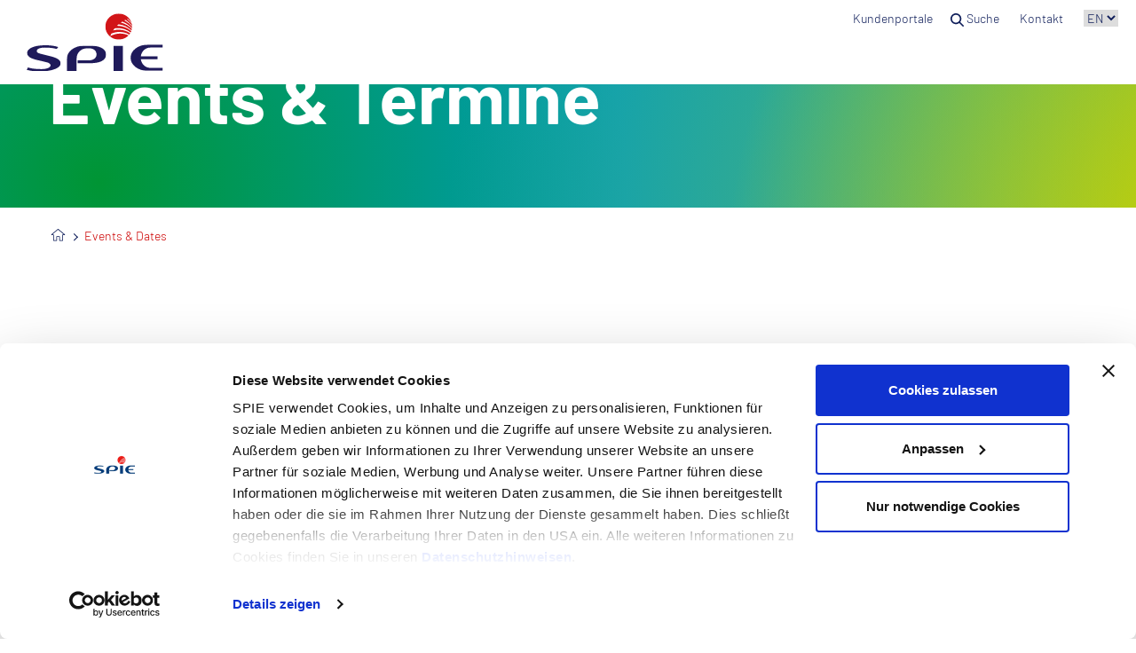

--- FILE ---
content_type: text/html; charset=utf-8
request_url: https://spie.de/en/about-spie/events-dates
body_size: 10735
content:
 <!DOCTYPE html> <html lang="en" class=""> <head> <!-- Disable cookiebot when in preview/edit mode  --> <script id="Cookiebot" src="https://consent.cookiebot.com/uc.js" data-cbid="e8aab2c0-da52-4eba-a786-957dea0e5e01" data-blockingmode="auto" type="text/javascript"></script> <script>
            // Opt-out function callable from "outside"
            function dsgvo_gaOptOut() {
                if (window.Cookiebot) {
                    window.Cookiebot.renew();
                }
            }

            window.addEventListener('CookiebotOnAccept', function (e) {
                var consent = !window.doNotTrack && window.Cookiebot.consent.statistics,
                    oldConsent = window.TrackingConsentManager.canTrackCurrentUser();
                if (window.TrackingConsentManager && consent !== oldConsent) {
                    window.TrackingConsentManager.updateUserConsent(consent);
                }
            }, false);

            window.addEventListener('CookiebotOnDecline', function (e) {
                var consent = false,
                    oldConsent = window.TrackingConsentManager.canTrackCurrentUser();
                if (window.TrackingConsentManager && consent !== oldConsent) {
                    window.TrackingConsentManager.updateUserConsent(consent);
                }
            }, false);
        </script> <meta charset="utf-8" /><script type="text/javascript" src="/WebResource.axd?d=DzHrpQl5URXarFHAtrmzFvhEOpkJKCl87zucd6kJR9t-3dqt-2mRxEShDLAoYT5uE057EmYot7SI6Xn0iNbUczip0yQSF984mWl3cFNeHg8rjuIdFbUKzANdJ9H8QdcKuotWBy14lBTRmj6j-FzlwF6RJ3ZEME250Znlbv4IrAiwgIMTDJ1luNJpmh83qNZk0&amp;t=638809173360000000">

</script><script type="text/javascript">
	(function() { TrackingConsentManager.init('\u003c!--\r\n\u003cdiv id=\"tracking-consent-dialog\" style=\"padding:20px;position:relative;z-index:10000000;border:1px solid #ccc;background:#fff;\"\u003e\r\n    \u003cp\u003eWir verwenden eigene Cookies und Cookies von Dritten, um die Nutzung unseres Angebotes zu analysieren, Ihr Surferlebnis zu personalisieren und Ihnen interessenbasierte Werbung auszuspielen. Sie können bestimmte Cookies deaktivieren, Näheres dazu finden Sie in unserer \u003ca href=\"/footer-dt/datenschutz-und-rechtliche-hinweise\"\u003eDatenschutzerklärung\u003c/a\u003e.\u003c/p\u003e\r\n    \u003cbutton type=\"button\" onclick=\"TrackingConsentManager.updateUserConsent(true)\" id=\"tracking-consent-dialog-accept\" class=\"btn btn-secondary\"\u003eVerstanden\u003c/button\u003e\r\n\u003c/div\u003e\r\n--\u003e\r\n\r\n\u003cdiv id=\"tracking-consent-dialog\" style=\"display: none;\"\u003e\u003c/div\u003e\r\n'); })();
</script> <title>
	Events &amp; Dates
</title> <meta name="viewport" content="width=device-width, initial-scale=1, user-scalable=no" /> <link rel="apple-touch-icon" sizes="180x180" href="/apple-touch-icon.png"> <link rel="icon" type="image/png" sizes="32x32" href="/favicon-32x32.png"> <link rel="icon" type="image/png" sizes="16x16" href="/favicon-16x16.png"> <link rel="manifest" href="/site.webmanifest"> <link rel="mask-icon" href="/safari-pinned-tab.svg" color="#5bbad5"> <meta name="msapplication-TileColor" content="#2d89ef"> <meta name="theme-color" content="#ffffff">  <link href="/ResourcePackages/Spie/assets/dist/css/main.min.css?v=638977134820000000" rel="stylesheet" /> <script src="/bundles/vendor?v=7ydku5c1CqirPU2b-Vjl53DPLlubYbRzAY9t_ioOMXs1"></script> <script src="/localization?siteId=fd19bc66-1293-42cb-9c58-6cbb3a827404&langName=en"></script> <script src="/bundles/spie-scripts4?v=IocbIVaec6nJUor8jVXROwmM1-nJxaLDpYB-llIpRG41"></script> <script src="https://maps.googleapis.com/maps/api/js?key=AIzaSyCWtlfdnNDV3AXxj7N9Bd8IoLDVa7NTGNo&callback=initMapsApi" async defer></script> <script type="text/javascript">
    window.appInsights = window.appInsights || function (a) {
        function b(a) { c[a] = function () { var b = arguments; c.queue.push(function () { c[a].apply(c, b) }) } } var c = { config: a }, d = document, e = window; setTimeout(function () { var b = d.createElement('script'); b.src = a.url || 'https://az416426.vo.msecnd.net/scripts/a/ai.0.js', d.getElementsByTagName('script')[0].parentNode.appendChild(b) }); try { c.cookie = d.cookie } catch (a) { } c.queue = []; for (var f = ['Event', 'Exception', 'Metric', 'PageView', 'Trace', 'Dependency']; f.length;)b('track' + f.pop()); if (b('setAuthenticatedUserContext'), b('clearAuthenticatedUserContext'), b('startTrackEvent'), b('stopTrackEvent'), b('startTrackPage'), b('stopTrackPage'), b('flush'), !a.disableExceptionTracking) { f = 'onerror', b('_' + f); var g = e[f]; e[f] = function (a, b, d, e, h) { var i = g && g(a, b, d, e, h); return !0 !== i && c['_' + f](a, b, d, e, h), i } } return c
    }({
        instrumentationKey: '39514220-aba5-4d0a-90a1-cd5dc2606d14',
        disableCookiesUsage: true,
        isCookieUseDisabled: true,
        enableSessionStorageBuffer: false,
        isStorageUseDisabled: true
    });
</script> <meta property="og:title" content="Events &amp; Dates" /><meta property="og:url" content="https://spie.de/en/about-spie/events-dates" /><meta property="og:type" content="website" /><meta property="og:site_name" content="SPIE" /><meta name="Generator" content="Sitefinity 13.3.7651.0 PE" /><link rel="canonical" href="https://spie.de/en/about-spie/events-dates" /><script type='text/javascript'>
	                var appInsights=window.appInsights||function(a){
		                function b(a){c[a]=function(){var b=arguments;c.queue.push(function(){c[a].apply(c,b)})}}var c={config:a},d=document,e=window;setTimeout(function(){var b=d.createElement('script');b.src=a.url||'https://az416426.vo.msecnd.net/scripts/a/ai.0.js',d.getElementsByTagName('script')[0].parentNode.appendChild(b)});try{c.cookie=d.cookie}catch(a){}c.queue=[];for(var f=['Event','Exception','Metric','PageView','Trace','Dependency'];f.length;)b('track'+f.pop());if(b('setAuthenticatedUserContext'),b('clearAuthenticatedUserContext'),b('startTrackEvent'),b('stopTrackEvent'),b('startTrackPage'),b('stopTrackPage'),b('flush'),!a.disableExceptionTracking){f='onerror',b('_'+f);var g=e[f];e[f]=function(a,b,d,e,h){var i=g&&g(a,b,d,e,h);return!0!==i&&c['_'+f](a,b,d,e,h),i}}return c
	                }({
		                instrumentationKey: '39514220-aba5-4d0a-90a1-cd5dc2606d14'
	                });

	                window.appInsights=appInsights,appInsights.queue&&0===appInsights.queue.length&&appInsights.trackPageView();
            </script><meta name="description" content="Für zukünftige Mitarbeiterinnen und Mitarbeiter, Kunden und unsere Kolleginnen und Kollegen bieten wir eine breite Vielfalt an Messeauftritten, Tagungen und Weiterbildungsangeboten an – schauen Sie sich um: Wir freuen uns auf Sie! " /></head> <body class=""> <script type="text/plain" data-cookieconsent="statistics">
        (function (window, document, dataLayerName, id) {
    window[dataLayerName] = window[dataLayerName] || [], window[dataLayerName].push({ start: (new Date).getTime(), event: "stg.start" }); var scripts = document.getElementsByTagName('script')[0], tags = document.createElement('script');
    function stgCreateCookie(a, b, c) { var d = ""; if (c) { var e = new Date; e.setTime(e.getTime() + 24 * c * 60 * 60 * 1e3), d = "; expires=" + e.toUTCString() } document.cookie = a + "=" + b + d + "; path=/" }
    var isStgDebug = (window.location.href.match("stg_debug") || document.cookie.match("stg_debug")) && !window.location.href.match("stg_disable_debug"); stgCreateCookie("stg_debug", isStgDebug ? 1 : "", isStgDebug ? 14 : -1);
    var qP = []; dataLayerName !== "dataLayer" && qP.push("data_layer_name=" + dataLayerName), isStgDebug && qP.push("stg_debug"); var qPString = qP.length > 0 ? ("?" + qP.join("&")) : "";
    tags.async = !0, tags.src = "https://spie-dze.containers.piwik.pro/" + id + ".js" + qPString, scripts.parentNode.insertBefore(tags, scripts);
    !function (a, n, i) { a[n] = a[n] || {}; for (var c = 0; c < i.length; c++)!function (i) { a[n][i] = a[n][i] || {}, a[n][i].api = a[n][i].api || function () { var a = [].slice.call(arguments, 0); "string" == typeof a[0] && window[dataLayerName].push({ event: n + "." + i + ":" + a[0], parameters: [].slice.call(arguments, 1) }) } }(i[c]) }(window, "ppms", ["tm", "cm"]);
})(window, document, 'dataLayer', '82a4e390-cfcc-4e17-9f2a-6f4e6728fc1d');
        </script>   <div class="nav_menu"> <div class="modal" tabindex="-1" role="dialog" id="loginModal"> <div class="modal-dialog modal-dialog-centered" role="document"> <div class="modal-content"> <div class="modal-header"> <div class="modal-title">Login</div> <button type="button" class="close" data-dismiss="modal" aria-label="Close"> <span aria-hidden="true">&times;</span> </button> </div> <div class="modal-body"></div> </div> </div> </div> </div> <header data-spy="affix" data-offset-top="335" class="v2 "> <div id="nav_logo"> <a href="/"> <img id="logo" class="spieLogo" src="/ResourcePackages/Spie/assets/dist/images/logo.svg" alt="Logo Spie"> </a> </div> <a class="navbar-loginButton loginButton" data-toggle="modal" data-target="#loginModal" href="#"> <img alt="Login" src="/ResourcePackages/Spie/assets/dist/images/login_blau_128.png"> </a> <a href="/Search" class="navbar-search"> <img src="/ResourcePackages/Spie/assets/dist/images/icon-mobile-search.svg" alt="mobile search" /> </a> <!-- country Overview
        <a href="/country" class="navbar-sites">
            <svg xmlns="http://www.w3.org/2000/svg" width="35" height="35" viewBox="0 0 13.781 13.782">
                <g id="Gruppe_305" data-name="Gruppe 305" transform="translate(0.25 0.25)">
                    <g id="Gruppe_307" data-name="Gruppe 307">
                        <path id="Pfad_182" data-name="Pfad 182" d="M6.641,13.282a6.641,6.641,0,1,1,6.641-6.641,6.648,6.648,0,0,1-6.641,6.641m0-12.5a5.86,5.86,0,1,0,5.86,5.86A5.866,5.866,0,0,0,6.641.781" fill="#182457" stroke="#182457" stroke-width="0.5" />
                        <path id="Pfad_183" data-name="Pfad 183" d="M67.516,13.282C65.544,13.282,64,10.365,64,6.641S65.544,0,67.516,0s3.516,2.917,3.516,6.641-1.544,6.641-3.516,6.641m0-12.5c-.669,0-1.347.589-1.86,1.615a9.726,9.726,0,0,0-.874,4.245,9.726,9.726,0,0,0,.874,4.245c.513,1.026,1.191,1.615,1.86,1.615s1.347-.589,1.86-1.615a9.726,9.726,0,0,0,.874-4.245A9.726,9.726,0,0,0,69.376,2.4C68.863,1.37,68.185.781,67.516.781" transform="translate(-60.875)" fill="#182457" />
                        <path id="Pfad_184" data-name="Pfad 184" d="M37.612,44.464a11.835,11.835,0,0,1-2.707-.3,8.087,8.087,0,0,1-2.144-.793.391.391,0,1,1,.381-.682,7.31,7.31,0,0,0,1.938.714,11.6,11.6,0,0,0,5.06,0,7.318,7.318,0,0,0,1.942-.714.391.391,0,1,1,.381.682,8.1,8.1,0,0,1-2.148.794,11.828,11.828,0,0,1-2.7.3" transform="translate(-30.971 -40.557)" fill="#182457" />
                        <path id="Pfad_185" data-name="Pfad 185" d="M42.272,193.824a.389.389,0,0,1-.19-.05,7.311,7.311,0,0,0-1.938-.714,11.6,11.6,0,0,0-5.059,0,7.32,7.32,0,0,0-1.942.714.391.391,0,1,1-.381-.682,8.1,8.1,0,0,1,2.148-.794,12.381,12.381,0,0,1,5.41,0,8.087,8.087,0,0,1,2.144.793.391.391,0,0,1-.191.732" transform="translate(-30.971 -182.625)" fill="#182457" />
                        <path id="Pfad_186" data-name="Pfad 186" d="M128.391,13.282a.391.391,0,0,1-.391-.391V.391a.391.391,0,1,1,.781,0v12.5a.391.391,0,0,1-.391.391" transform="translate(-121.75 0)" fill="#182457" />
                        <path id="Pfad_187" data-name="Pfad 187" d="M12.891,128.781H.391a.391.391,0,1,1,0-.781h12.5a.391.391,0,1,1,0,.781" transform="translate(0 -121.75)" fill="#182457" />
                    </g>
                </g>
            </svg>
        </a>--> <div id="nav_toggle" class="d-none"> <button class="navbar-toggler collapsed" type="button" data-toggle="collapse" data-target='#mainMenu' aria-controls="mainMenu" aria-expanded="false" aria-label="#ResourceNotFound: Labels, ToggleNavigation#"> <div class="toggle-icon"> <span class="icon-bar bar1"></span> <span class="icon-bar bar2"></span> <span class="icon-bar bar3"></span> </div> </button> </div> <div id="nav_navigation"> 

<div class="transparent-bg-mobile"></div>
<div>
    <nav class="navbar navbar-expand-lg">
        <div class="collapse navbar-collapse" id="mainMenu">
            <ul class="navbar-nav mr-auto">
            </ul>
        </div>
    </nav>
</div>








 <li class="nav-item languageSelectorMobile d-none">

<div>
    <ul class="sf-lang-selector list-inline">
            <li class="list-inline-item">
	                <a href="" onclick="openLink('en'); return false;" class="selected">English</a>
            </li>
            <li class="list-inline-item">
	                <a href="" onclick="openLink('de'); return false;" class="">Deutsch</a>
            </li>
    </ul>
</div>



</li> <li class="nav-item contactMobile languageSelectorMobile d-none"> <a href="/kontakt" class="nav-link nav-link-contact">
                        Kontakt
                    </a> </li> </div> <div id="nav_pressContactLang"> <ul class="nav_menu"> <li><a class="loginButton" data-toggle="modal" data-target="#loginModal" href="#">Kundenportale</a></li> <li> <a href="/Search" class="nav-site-search"> <svg width="15px" height="15px" viewBox="0 0 20 20" version="1.1" xmlns="http://www.w3.org/2000/svg" xmlns:xlink="http://www.w3.org/1999/xlink"> <g id="SearchIcon" stroke="none" stroke-width="1" fill="none" fill-rule="evenodd"> <g id="Startseite_Mobile_SPIE" transform="translate(-278.000000, -30.000000)"> <g id="search" transform="translate(269.000000, 21.000000)"> <path d="M28.676983,27.1168215 L23.6277151,22.0608822 C24.6621627,20.6936249 25.2840654,18.99669 25.2840654,17.1532317 C25.2840654,12.6573471 21.6315441,9 17.1420327,9 C12.6525212,9 9,12.6573471 9,17.1532317 C9,21.6486749 12.6525212,25.306022 17.1420327,25.306022 C18.9967219,25.306022 20.703318,24.6749123 22.0736195,23.6249752 L27.1189207,28.6769424 C27.3340082,28.8923141 27.6160902,29 27.8981722,29 C28.1802542,29 28.4623362,28.8923141 28.6774238,28.6769424 C29.1075988,28.246199 29.1075988,27.5480063 28.676983,27.1168215 Z M17.1420327,23.0993446 C13.8676776,23.0993446 11.2037657,20.431913 11.2037657,17.1532317 C11.2037657,13.8741091 13.8676776,11.2066774 17.1420327,11.2066774 C20.4163877,11.2066774 23.0802997,13.8741091 23.0802997,17.1532317 C23.0802997,20.431913 20.4163877,23.0993446 17.1420327,23.0993446 Z" id="Search"></path> </g> </g> </g> </svg>
                            Suche&nbsp;
                        </a> </li> <li> <a href="/kontakt" class="nav-link-contact">
                            Kontakt&nbsp;
                        </a> </li> <!-- country Overview
                <li>
                    <a href="/country" class="nav-link-site">
                        <img src="/ResourcePackages/Spie/assets/dist/images/weltkugel_blau.svg" alt="Country Overviewv" class="blue-image" />
                        <img src="/ResourcePackages/Spie/assets/dist/images/weltkugel_rot.svg" class="d-none red-image" alt="Country Overviewv" />
                        Spie Deutschland &amp; Zentraleuropa&nbsp;
                    </a>
                </li>
                --> <li class="nav-languageselector">

<div class="sf-lang-selector">
    <select onchange="openLink(value)">
            <option value="en" selected=selected>EN</option>
            <option value="de" >DE</option>
    </select>
</div>


</li> </ul> </div> </header> <div class="container">
<div id="Header_TA4F7ECB0014_Col00" class="sf_colsIn container mb-0" data-sf-element="Container" data-placeholder-label="NonSearchableContainer">


<div class="col-12 col-md-6 m-auto form-inline servicesearch" data-searchbox="#3bad836c-fd5d-47e5-a90c-476d3dd926c9" data-searchbtn="#49dfa717-e19f-4c94-941d-3b02cdd60351">
    <div class="servicesearch-headerwrapper">
        <div class="servicesearch-header">Welche Dienstleistung suchen Sie?</div>
        <div class="servicesearch-close">
            <a href="#" class="servicesearch-btn-close close" aria-label="Close">
                <span aria-hidden="true">&times;</span>
            </a>
        </div>
    </div>
    <div class="form-group sf-search-input-wrapper w-100 pr-0" role="search">
        <div class="input-group w-100">
            <input type="search" title="Search input" placeholder="Bitte geben Sie hier Ihren Suchbegriff ein." id="3bad836c-fd5d-47e5-a90c-476d3dd926c9" class="form-control" value="" aria-autocomplete="both" aria-describedby='SearchInfo-1' />
            <div class="input-group-append">
                <span class="background-primary"></span>
                <button id="49dfa717-e19f-4c94-941d-3b02cdd60351" class="btn btn-outline-secondary" type="button"><img src="/ResourcePackages/Spie/assets/dist/images/icon_search.svg" alt="&#x1F50D;"></button>
            </div>
        </div>
        <div class="searchresults-wrapper">
            <div class="searchresults-resultcontainer">
                <div class="servicesearch-noresults">Ihre Suchanfrage lieferte leider kein Ergebnis. Bitte versuchen Sie es in einer alternativen Schreibweise oder einem anderem Suchbegriff.</div>

                <div class="servicesearch-hint">Zu Ihrem Suchbegriff haben wir folgende Leistungen gefunden:</div>
                <div class="searchresults-results">
                </div>
                <div class="searchresults-resultinfo">
                    <span id="SearchInfo-1">Nicht die passende Leistung gefunden, nach der Sie suchen? <a href="/kontakt">Kontaktieren Sie uns gerne!</a></span>
                </div>
            </div>
        </div>
        <input type="hidden" data-sf-role="wordsMode" value="AllWords" />
        <input type="hidden" data-sf-role="minSuggestionLength" value="3" />
        <input type="hidden" data-sf-role="suggestionFields" value="Title,Content" />
        <input type="hidden" data-sf-role="language" value="en" />
        <input type="hidden" data-sf-role="suggestionsRoute" value="/restapi/search/suggestions" />
    </div>
</div>

<script id="searchresults_item" type="text/x-handlebars-template">
    <div class="searchresults-item">{{searchResult matches item.FullUrl 'Gefunden in &quot;{0}&quot;'}}</div>
</script>
</div></div> <div> <a class="backToTopButton d-none"></a> </div> <div class="main-content"> 
    <div class="topHeadlineWidget">

        <div class="container-fluid   color-gradient-4" 
             style=" 
                    
                    -webkit-background-size: cover;
                    -moz-background-size: cover;
                    -o-background-size: cover;
                    background-size: cover;">
            <div class="container dateAbove">
            </div>
            <div class="container headline">
                <h1>
                    Events &amp; Termine
                </h1>
            </div>

            <div class="container subHeadline">
                <span class="subHeadlineText">
                    
                </span>
            </div>
        </div>
    </div>   
<div id="Contentplaceholder1_C044_Col00" class="sf_colsIn container" data-sf-element="Container" data-placeholder-label="Container">
<div>
    <nav aria-label="Full path to the current page">
        <ol class="sf-breadscrumb breadcrumb breadcrumb-spie">
                    <li class=""><a href="/en"><span class="svg-icon-home"></span></a></li>
                    <li class="active" aria-current="page">Events &amp; Dates</li>
        </ol>
    </nav>
</div>
</div>
<div id="Contentplaceholder1_C023_Col00" class="sf_colsIn container" data-sf-element="Container" data-placeholder-label="Container"><div class="row" data-sf-element="Row">
    <div id="Contentplaceholder1_C042_Col00" class="sf_colsIn col-lg-12" data-sf-element="Column 1" data-placeholder-label="Column 1">
<div >
    <div ></div>    
</div>
    </div>
</div>

</div>
<div class="heading container-fluid  ">
        <div class="headingText"> </div>
</div>
<div id="Contentplaceholder1_C040_Col00" class="sf_colsIn container" data-sf-element="Container" data-placeholder-label="Container"><div class="row mb-2" data-sf-element="Row">
    <div id="Contentplaceholder1_C021_Col00" class="sf_colsIn col-lg-6 mb-0" data-sf-element="Column 1" data-placeholder-label="Column 1">
    </div>
    <div id="Contentplaceholder1_C021_Col01" class="sf_colsIn col-lg-6 mb-0" data-sf-element="Column 2" data-placeholder-label="Column 2">
<div class="EventCategoryFilter">
        <div class="select-styled">
            <select class="form-control eventCategories" name="eventCategories">
                <option value="">Alle Events</option>
                    <option value="54cd535e-ddee-442e-ab93-43e56798476e">Ausbildungsmessen</option>
                    <option value="dbbad203-12d6-486b-9237-18d263b3ec3d">Trade Fair</option>
                    <option value="c1125a05-9629-4c92-96b8-925458c41fa3">Jobmessen</option>
                    <option value="9dc0d551-3ce2-4eb4-a204-96d764b9bd66">Messe</option>
                    <option value="05a7dffe-5b93-4ab1-abf7-3e1609f6ca0c">Weiterbildungen SPIE Akademie</option>
            </select>
        </div>
</div>
    </div>
</div>
<div class="row" data-sf-element="Row">
    <div id="Contentplaceholder1_C003_Col00" class="sf_colsIn col-lg-6 mb-4" data-sf-element="Column 1" data-placeholder-label="Column 1"><div class="eventCalendar"></div>
    </div>
    <div id="Contentplaceholder1_C003_Col01" class="sf_colsIn col-lg-6 mb-4" data-sf-element="Column 2" data-placeholder-label="Column 2">
<div class="eventOverview-widget">
    <h5 class=" font-weight-bold">Die n&#228;chsten Events</h5>
    <span class="noEventsMessage d-none" id="spie-Event-NoEvents">Keine kommenden Events gefunden</span>
    <div id="spie-Event-Content"></div>
    <div class="link-container">
        <a class="with-arrow-down d-none" id="nextSpieEvents">Mehr anzeigen</a>
    </div>
</div>
<input type="hidden" id="APIUrl" value="/api/spieeventoverview"/>
<script id="handlebarSpie-EventTemplate" type="text/x-handlebars-template">
    <div class="spieEvent-Content-Container">
        <div class="event-Content">
            <span class="font-weight-bold"><a href="/events/{{Year}}/{{Month}}/{{UrlName}}">{{Date}}</a></span>
            <span class="font-weight-bold h4 d-block"><a href="/events/{{Year}}/{{Month}}/{{UrlName}}">{{Headline}}</a></span>
            <div class="d-flex">
                <div>
                    <img src="/ResourcePackages/Spie/assets/dist/images/marker.png" alt="Marker Icon"> <span>{{City}}</span>
                </div>
                {{#each Category}}
                <div class="eventCategory">
                    <img src="/ResourcePackages/Spie/assets/dist/images/info.png" alt="Info Icon"> <span>{{Title}}</span>
                </div>
                {{/each}}
            </div>
            <div class="separator">

            </div>
        </div>
    </div>
</script>


    </div>
</div>

</div>
<div class="heading container-fluid  ">
        <div class="headingText"> </div>
</div>
<div id="Contentplaceholder1_C039_Col00" class="sf_colsIn container" data-sf-element="Container" data-placeholder-label="Container"><div class="row" data-sf-element="Row">
    <div id="Contentplaceholder1_C036_Col00" class="sf_colsIn col-lg-1" data-sf-element="Column 1" data-placeholder-label="Column 1">
    </div>
    <div id="Contentplaceholder1_C036_Col01" class="sf_colsIn col-lg-10" data-sf-element="Column 2" data-placeholder-label="Column 2">
<div >
    <div ></div>    
</div>

<div id="imageOnlySlider63a73b9c-9378-4c5e-8b31-f14703ec0479" class="container-fluid carousel slide spie-slider imageOnlySlider" data-ride="carousel" data-interval="4000">
    <div class="slider-main">
        <ol class="carousel-indicators">
        </ol>
        <div class="carousel-inner">

        </div>
        <a class="carousel-control-prev carousel-control-spie slider-left" href="#imageOnlySlider63a73b9c-9378-4c5e-8b31-f14703ec0479" role="button" data-slide="prev">
            <img src="/ResourcePackages/Spie/assets/dist/images/slider_arrow.svg" alt="#ResourceNotFound: FullWidthImageSliderResources, Slider_Prev#" />
        </a>
        <a class="carousel-control-next carousel-control-spie slider-right" href="#imageOnlySlider63a73b9c-9378-4c5e-8b31-f14703ec0479" role="button" data-slide="next">
            <img src="/ResourcePackages/Spie/assets/dist/images/slider_arrow.svg" alt="#ResourceNotFound: FullWidthImageSliderResources, Slider_Next#" />
        </a>
    </div>
</div>
    </div>
    <div id="Contentplaceholder1_C036_Col02" class="sf_colsIn col-lg-1" data-sf-element="Column 3" data-placeholder-label="Column 3">
    </div>
</div>

</div>
 </div> <div class="container-contact-sidebar">
</div> <footer> <hr> <div class="d-flex justify-content-center mg-b-30"> 
 </div> <div class="d-flex center-divs  bg-white" id="nav_footer"> 



<div>
    <nav class="navbar ">
        <div id='navbar-1'>
            <ul class="navbar-nav flex-wrap">
        <li class="nav-item ">
            <a class="nav-link" href="/en/footer-dt/general-t-cs" target="_self">General T &amp; Cs</a>
        </li>
        <li class="nav-item ">
            <a class="nav-link" href="/en/footer-dt/disclaimer-new" target="_self">Disclaimer</a>
        </li>
        <li class="nav-item ">
            <a class="nav-link" href="/en/footer-dt/data-protection-and-legal-information" target="_self">Data Protection and Legal Information</a>
        </li>
        <li class="nav-item ">
            <a class="nav-link" href="/en/footer-dt/contact" target="_self">Contact</a>
        </li>
            </ul>
        </div>
    </nav>
</div>





 </div> <div class="d-flex center-divs mg-b-90 divMotto"> <div><span class="text-motto">SPIE, sharing a vision for the future</span></div> </div> </footer> <script src="/Frontend-Assembly/Telerik.Sitefinity.Frontend.Navigation/Mvc/Scripts/LanguageSelector/language-selector.js?package=Spie&amp;v=MTMuMy43NjUxLjA%3d" type="text/javascript"></script><input data-sf-role='en' type='hidden' value='https://spie.de/en/about-spie/events-dates'><input data-sf-role='de' type='hidden' value='https://spie.de/ueber-uns/events-dates'><input data-sf-role='en' type='hidden' value='https://spie.de/en/about-spie/events-dates'><input data-sf-role='de' type='hidden' value='https://spie.de/ueber-uns/events-dates'> <template id="yt-blocked-template"> <div class="yt-blocked-container cookieconsent-optout-marketing"> <div class="yt-blocked-inner"> <div class="yt-logo"> <img src="https://www.gstatic.com/youtube/img/branding/youtubelogo/svg/youtubelogo.svg"
                 alt="YouTube logo"
                 height="34"
                 style="width:auto;"> </div> <h5>YouTube-Video blockiert</h5> <div class="yt-blocked-text">
            Durch einen Klick auf die Schaltfl&#228;che willigen Sie in die Aktivierung von Marketing-Cookies ein. Dadurch k&#246;nnen Inhalte von Drittanbietern (z. B. YouTube) geladen werden. Weitere Informationen finden Sie in unserer <a href="/footer-dt/datenschutzhinweise" target="blank">Datenschutzerkl&#228;rung</a>.
        </div> <button type="button" class="cbt-ph__btn btn px-3 py-2 btn-secondary btn--spie-link"> <span class="activate-marketing">Marketing-Cookies aktivieren</span> <span class="yt-play-text">und YouTube-Video anzeigen</span> </button> </div> </div> </template> <script src="/bundles/cookie-management-scripts?v=xCCpMwMKd5BJELnKMI1r5aOFyEZb5Si2G_Dj9GTnXAs1"></script> </body> </html>


--- FILE ---
content_type: text/css
request_url: https://spie.de/ResourcePackages/Spie/assets/dist/css/main.min.css?v=638977134820000000
body_size: 84315
content:
@charset "UTF-8";@font-face{font-family:'Barlow';font-weight:normal;src:url("/ResourcePackages/Spie/assets/dist/fonts/barlow-v11-latin-regular.eot?");src:url("/ResourcePackages/Spie/assets/dist/fonts/barlow-v11-latin-regular.eot?#iefix") format("embedded-opentype"),url("/ResourcePackages/Spie/assets/dist/fonts/barlow-v11-latin-regular.woff2") format("woff2"),url("/ResourcePackages/Spie/assets/dist/fonts/barlow-v11-latin-regular.woff") format("woff"),url("/ResourcePackages/Spie/assets/dist/fonts/barlow-v11-latin-regular.ttf") format("truetype"),url("/ResourcePackages/Spie/assets/dist/fonts/barlow-v11-latin-regular.svg#Barlow") format("svg");}@font-face{font-family:'Barlow';font-weight:bold;src:url("/ResourcePackages/Spie/assets/dist/fonts/barlow-v11-latin-700.eot?");src:url("/ResourcePackages/Spie/assets/dist/fonts/barlow-v11-latin-700.eot?#iefix") format("embedded-opentype"),url("/ResourcePackages/Spie/assets/dist/fonts/barlow-v11-latin-700.woff2") format("woff2"),url("/ResourcePackages/Spie/assets/dist/fonts/barlow-v11-latin-700.woff") format("woff"),url("/ResourcePackages/Spie/assets/dist/fonts/barlow-v11-latin-700.ttf") format("truetype"),url("/ResourcePackages/Spie/assets/dist/fonts/barlow-v11-latin-700.svg#Barlow") format("svg");}@font-face{font-family:'Barlow';font-weight:bolder;src:url("/ResourcePackages/Spie/assets/dist/fonts/barlow-v11-latin-900.eot?");src:url("/ResourcePackages/Spie/assets/dist/fonts/barlow-v11-latin-900.eot?#iefix") format("embedded-opentype"),url("/ResourcePackages/Spie/assets/dist/fonts/barlow-v11-latin-900.woff2") format("woff2"),url("/ResourcePackages/Spie/assets/dist/fonts/barlow-v11-latin-900.woff") format("woff"),url("/ResourcePackages/Spie/assets/dist/fonts/barlow-v11-latin-900.ttf") format("truetype"),url("/ResourcePackages/Spie/assets/dist/fonts/barlow-v11-latin-900.svg#Barlow") format("svg");}@font-face{font-family:'Barlow';font-weight:lighter;src:url("/ResourcePackages/Spie/assets/dist/fonts/barlow-v11-latin-300.eot?");src:url("/ResourcePackages/Spie/assets/dist/fonts/barlow-v11-latin-300.eot?#iefix") format("embedded-opentype"),url("/ResourcePackages/Spie/assets/dist/fonts/barlow-v11-latin-300.woff2") format("woff2"),url("/ResourcePackages/Spie/assets/dist/fonts/barlow-v11-latin-300.woff") format("woff"),url("/ResourcePackages/Spie/assets/dist/fonts/barlow-v11-latin-300.ttf") format("truetype"),url("/ResourcePackages/Spie/assets/dist/fonts/barlow-v11-latin-300.svg#Barlow") format("svg");}.color-gradient-1{background:radial-gradient(ellipse 49% 134% at 54% -35%,rgba(0,159,223,.5) 33%,rgba(0,159,223,.3) 55%,rgba(0,159,223,.1) 80%,rgba(0,159,223,0) 100%),radial-gradient(ellipse 50% 100% at 0% 50%,#009534 20%,rgba(0,149,52,0) 100%),radial-gradient(ellipse 85% 210% at 140% 170%,rgba(218,215,0,.9) 60%,rgba(218,215,0,.6) 75%,rgba(218,215,0,.33) 88%,rgba(218,215,0,.2) 93%,rgba(218,215,0,0) 100%),#009534 !important;}.color-gradient-1-transparent{background:radial-gradient(ellipse 49% 134% at 54% -35%,rgba(0,159,223,.5) 33%,rgba(0,159,223,.3) 55%,rgba(0,159,223,.1) 80%,rgba(0,159,223,0) 100%),radial-gradient(ellipse 50% 100% at 0% 50%,#009534 20%,rgba(0,149,52,0) 100%),radial-gradient(ellipse 85% 210% at 140% 170%,rgba(218,215,0,.9) 60%,rgba(218,215,0,.6) 75%,rgba(218,215,0,.33) 88%,rgba(218,215,0,.2) 93%,rgba(218,215,0,0) 100%),rgba(0,149,52,.82) !important;}.color-gradient-2{background:radial-gradient(circle at 60% 0%,#009fdf 0%,rgba(0,159,223,.2) 60%),radial-gradient(circle at 6.7% 75%,#009534 0%,rgba(0,149,52,.2) 50%),radial-gradient(circle at 63.3% 65%,#dad700 0%,#dad700 50%) !important;}.color-gradient-3{background:radial-gradient(circle at 101% 117%,#dad700 0%,rgba(0,159,223,.2) 60%),radial-gradient(circle at 6.7% 127%,#009fdf 0%,rgba(0,149,52,.2) 50%),radial-gradient(circle at 92.3% 151%,#dad700 0%,#009534 50%) !important;}.color-gradient-4{background:radial-gradient(circle at 102% 117%,#dad70080 0%,rgba(0,149,52,0) 60%),radial-gradient(circle at 8.7% 88%,#009534 0%,rgba(0,149,52,.2) 50%),radial-gradient(circle at 130.3% 151%,#dad700 19%,#009fdf 50%) !important;}:root{--blue:#0078bb;--indigo:#6610f2;--purple:#6f42c1;--pink:#e83e8c;--red:#dc3545;--orange:#fd7e14;--yellow:#ffc107;--green:#28a745;--teal:#20c997;--cyan:#17a2b8;--white:#fff;--gray:#6c757d;--solutions:#009fdf;--news:#97bd3b;--events:#7d7c4d;--press:#3a9782;--primary:#c00;--secondary:#0f1e5a;--success:#28a745;--info:#17a2b8;--warning:#ffc107;--danger:#dc3545;--light:#f8f9fa;--dark:#343a40;--breakpoint-xs:0;--breakpoint-sm:576px;--breakpoint-md:768px;--breakpoint-lg:992px;--breakpoint-xl:1200px;--font-family-sans-serif:"Barlow",-apple-system,BlinkMacSystemFont,"Segoe UI",Roboto,"Helvetica Neue",Arial,sans-serif,"Apple Color Emoji","Segoe UI Emoji","Segoe UI Symbol","Noto Color Emoji";--font-family-monospace:SFMono-Regular,Menlo,Monaco,Consolas,"Liberation Mono","Courier New",monospace;}*,*::before,*::after{box-sizing:border-box;}html{font-family:sans-serif;line-height:1.15;-webkit-text-size-adjust:100%;-ms-text-size-adjust:100%;-ms-overflow-style:scrollbar;-webkit-tap-highlight-color:transparent;}@-ms-viewport{width:device-width;}article,aside,figcaption,figure,footer,header,hgroup,main,nav,section{display:block;}body{margin:0;font-family:"Barlow",-apple-system,BlinkMacSystemFont,"Segoe UI",Roboto,"Helvetica Neue",Arial,sans-serif,"Apple Color Emoji","Segoe UI Emoji","Segoe UI Symbol","Noto Color Emoji";font-size:1rem;font-weight:400;line-height:1.5;color:#0f1e5a;text-align:left;background-color:#fff;}[tabindex="-1"]:focus{outline:0 !important;}hr{box-sizing:content-box;height:0;overflow:visible;}h1,h2,h3,h4,h5,h6{margin-top:0;margin-bottom:.5rem;}p{margin-top:0;margin-bottom:1rem;}abbr[title],abbr[data-original-title]{text-decoration:underline;text-decoration:underline dotted;cursor:help;border-bottom:0;}address{margin-bottom:1rem;font-style:normal;line-height:inherit;}ol,ul,dl{margin-top:0;margin-bottom:1rem;}ol ol,ul ul,ol ul,ul ol{margin-bottom:0;}dt{font-weight:700;}dd{margin-bottom:.5rem;margin-left:0;}blockquote{margin:0 0 1rem;}dfn{font-style:italic;}b,strong{font-weight:bolder;}small{font-size:80%;}sub,sup{position:relative;font-size:75%;line-height:0;vertical-align:baseline;}sub{bottom:-.25em;}sup{top:-.5em;}a{color:#0f1e5a;text-decoration:none;background-color:transparent;-webkit-text-decoration-skip:objects;}a:hover{color:#0f1e5a;text-decoration:none;}a:not([href]):not([tabindex]){color:inherit;text-decoration:none;}a:not([href]):not([tabindex]):hover,a:not([href]):not([tabindex]):focus{color:inherit;text-decoration:none;}a:not([href]):not([tabindex]):focus{outline:0;}pre,code,kbd,samp{font-family:SFMono-Regular,Menlo,Monaco,Consolas,"Liberation Mono","Courier New",monospace;font-size:1em;}pre{margin-top:0;margin-bottom:1rem;overflow:auto;-ms-overflow-style:scrollbar;}figure{margin:0 0 1rem;}img{vertical-align:middle;border-style:none;}svg{overflow:hidden;vertical-align:middle;}table{border-collapse:collapse;}caption{padding-top:.75rem;padding-bottom:.75rem;color:#6c757d;text-align:left;caption-side:bottom;}th{text-align:inherit;}label{display:inline-block;margin-bottom:.5rem;}button{border-radius:0;}button:focus{outline:1px dotted;outline:5px auto -webkit-focus-ring-color;}input,button,select,optgroup,textarea{margin:0;font-family:inherit;font-size:inherit;line-height:inherit;}button,input{overflow:visible;}button,select{text-transform:none;}button,html [type="button"],[type="reset"],[type="submit"]{-webkit-appearance:button;}button::-moz-focus-inner,[type="button"]::-moz-focus-inner,[type="reset"]::-moz-focus-inner,[type="submit"]::-moz-focus-inner{padding:0;border-style:none;}input[type="radio"],input[type="checkbox"]{box-sizing:border-box;padding:0;}input[type="date"],input[type="time"],input[type="datetime-local"],input[type="month"]{-webkit-appearance:listbox;}textarea{overflow:auto;resize:vertical;}fieldset{min-width:0;padding:0;margin:0;border:0;}legend{display:block;width:100%;max-width:100%;padding:0;margin-bottom:.5rem;font-size:1.5rem;line-height:inherit;color:inherit;white-space:normal;}progress{vertical-align:baseline;}[type="number"]::-webkit-inner-spin-button,[type="number"]::-webkit-outer-spin-button{height:auto;}[type="search"]{outline-offset:-2px;-webkit-appearance:none;}[type="search"]::-webkit-search-cancel-button,[type="search"]::-webkit-search-decoration{-webkit-appearance:none;}::-webkit-file-upload-button{font:inherit;-webkit-appearance:button;}output{display:inline-block;}summary{display:list-item;cursor:pointer;}template{display:none;}[hidden]{display:none !important;}h1,h2,h3,h4,h5,h6,.h1,.h2,.h3,.h4,.h5,.h6{margin-bottom:.5rem;font-family:inherit;font-weight:bold;line-height:1.2;color:inherit;}h1,.h1{font-size:5rem;}h2,.h2{font-size:2.75rem;}h3,.h3{font-size:1.875rem;}h4,.h4{font-size:1.25rem;}h5,.h5{font-size:1rem;}h6,.h6{font-size:1rem;}.lead{font-size:1.25rem;font-weight:300;}.display-1{font-size:6rem;font-weight:300;line-height:1.2;}.display-2{font-size:5.5rem;font-weight:300;line-height:1.2;}.display-3{font-size:4.5rem;font-weight:300;line-height:1.2;}.display-4{font-size:3.5rem;font-weight:300;line-height:1.2;}hr{margin-top:1rem;margin-bottom:1rem;border:0;border-top:1px solid rgba(0,0,0,.1);}small,.small{font-size:80%;font-weight:400;}mark,.mark{padding:.2em;background-color:#fcf8e3;}.list-unstyled{padding-left:0;list-style:none;}.list-inline{padding-left:0;list-style:none;}.list-inline-item{display:inline-block;}.list-inline-item:not(:last-child){margin-right:.5rem;}.initialism{font-size:90%;text-transform:uppercase;}.blockquote{margin-bottom:1rem;font-size:1.25rem;}.blockquote-footer{display:block;font-size:80%;color:#6c757d;}.blockquote-footer::before{content:"— ";}.img-fluid{max-width:100%;height:auto;}.img-thumbnail{padding:.25rem;background-color:#fff;border:1px solid #dee2e6;border-radius:4px;max-width:100%;height:auto;}.figure{display:inline-block;}.figure-img{margin-bottom:.5rem;line-height:1;}.figure-caption{font-size:90%;color:#6c757d;}code{font-size:87.5%;color:#e83e8c;word-break:break-word;}a>code{color:inherit;}kbd{padding:.2rem .4rem;font-size:87.5%;color:#fff;background-color:#212529;border-radius:.2rem;}kbd kbd{padding:0;font-size:100%;font-weight:700;}pre{display:block;font-size:87.5%;color:#212529;}pre code{font-size:inherit;color:inherit;word-break:normal;}.pre-scrollable{max-height:340px;overflow-y:scroll;}.container{width:100%;padding-right:21px;padding-left:21px;margin-right:auto;margin-left:auto;}@media(min-width:576px){.container{max-width:540px;}}@media(min-width:768px){.container{max-width:720px;}}@media(min-width:992px){.container{max-width:960px;}}@media(min-width:1200px){.container{max-width:1212px;}}.container-fluid{width:100%;padding-right:21px;padding-left:21px;margin-right:auto;margin-left:auto;}.row{display:flex;flex-wrap:wrap;margin-right:-21px;margin-left:-21px;}.no-gutters{margin-right:0;margin-left:0;}.no-gutters>.col,.no-gutters>[class*="col-"]{padding-right:0;padding-left:0;}.col-1,.col-2,.col-3,.col-4,.col-5,.col-6,.col-7,.col-8,.col-9,.col-10,.col-11,.col-12,.col,.col-auto,.col-sm-1,.col-sm-2,.col-sm-3,.col-sm-4,.col-sm-5,.col-sm-6,.col-sm-7,.col-sm-8,.col-sm-9,.col-sm-10,.col-sm-11,.col-sm-12,.col-sm,.col-sm-auto,.col-md-1,.col-md-2,.col-md-3,.col-md-4,.col-md-5,.col-md-6,.col-md-7,.col-md-8,.col-md-9,.col-md-10,.col-md-11,.col-md-12,.col-md,.col-md-auto,.col-lg-1,.col-lg-2,.col-lg-3,.col-lg-4,.col-lg-5,.col-lg-6,.col-lg-7,.col-lg-8,.col-lg-9,.col-lg-10,.col-lg-11,.col-lg-12,.col-lg,.col-lg-auto,.col-xl-1,.col-xl-2,.col-xl-3,.col-xl-4,.col-xl-5,.col-xl-6,.col-xl-7,.col-xl-8,.col-xl-9,.col-xl-10,.col-xl-11,.col-xl-12,.col-xl,.col-xl-auto{position:relative;width:100%;min-height:1px;padding-right:21px;padding-left:21px;}.col{flex-basis:0;flex-grow:1;max-width:100%;}.col-auto{flex:0 0 auto;width:auto;max-width:none;}.col-1{flex:0 0 8.33333%;max-width:8.33333%;}.col-2{flex:0 0 16.66667%;max-width:16.66667%;}.col-3{flex:0 0 25%;max-width:25%;}.col-4{flex:0 0 33.33333%;max-width:33.33333%;}.col-5{flex:0 0 41.66667%;max-width:41.66667%;}.col-6{flex:0 0 50%;max-width:50%;}.col-7{flex:0 0 58.33333%;max-width:58.33333%;}.col-8{flex:0 0 66.66667%;max-width:66.66667%;}.col-9{flex:0 0 75%;max-width:75%;}.col-10{flex:0 0 83.33333%;max-width:83.33333%;}.col-11{flex:0 0 91.66667%;max-width:91.66667%;}.col-12{flex:0 0 100%;max-width:100%;}.order-first{order:-1;}.order-last{order:13;}.order-0{order:0;}.order-1{order:1;}.order-2{order:2;}.order-3{order:3;}.order-4{order:4;}.order-5{order:5;}.order-6{order:6;}.order-7{order:7;}.order-8{order:8;}.order-9{order:9;}.order-10{order:10;}.order-11{order:11;}.order-12{order:12;}.offset-1{margin-left:8.33333%;}.offset-2{margin-left:16.66667%;}.offset-3{margin-left:25%;}.offset-4{margin-left:33.33333%;}.offset-5{margin-left:41.66667%;}.offset-6{margin-left:50%;}.offset-7{margin-left:58.33333%;}.offset-8{margin-left:66.66667%;}.offset-9{margin-left:75%;}.offset-10{margin-left:83.33333%;}.offset-11{margin-left:91.66667%;}@media(min-width:576px){.col-sm{flex-basis:0;flex-grow:1;max-width:100%;}.col-sm-auto{flex:0 0 auto;width:auto;max-width:none;}.col-sm-1{flex:0 0 8.33333%;max-width:8.33333%;}.col-sm-2{flex:0 0 16.66667%;max-width:16.66667%;}.col-sm-3{flex:0 0 25%;max-width:25%;}.col-sm-4{flex:0 0 33.33333%;max-width:33.33333%;}.col-sm-5{flex:0 0 41.66667%;max-width:41.66667%;}.col-sm-6{flex:0 0 50%;max-width:50%;}.col-sm-7{flex:0 0 58.33333%;max-width:58.33333%;}.col-sm-8{flex:0 0 66.66667%;max-width:66.66667%;}.col-sm-9{flex:0 0 75%;max-width:75%;}.col-sm-10{flex:0 0 83.33333%;max-width:83.33333%;}.col-sm-11{flex:0 0 91.66667%;max-width:91.66667%;}.col-sm-12{flex:0 0 100%;max-width:100%;}.order-sm-first{order:-1;}.order-sm-last{order:13;}.order-sm-0{order:0;}.order-sm-1{order:1;}.order-sm-2{order:2;}.order-sm-3{order:3;}.order-sm-4{order:4;}.order-sm-5{order:5;}.order-sm-6{order:6;}.order-sm-7{order:7;}.order-sm-8{order:8;}.order-sm-9{order:9;}.order-sm-10{order:10;}.order-sm-11{order:11;}.order-sm-12{order:12;}.offset-sm-0{margin-left:0;}.offset-sm-1{margin-left:8.33333%;}.offset-sm-2{margin-left:16.66667%;}.offset-sm-3{margin-left:25%;}.offset-sm-4{margin-left:33.33333%;}.offset-sm-5{margin-left:41.66667%;}.offset-sm-6{margin-left:50%;}.offset-sm-7{margin-left:58.33333%;}.offset-sm-8{margin-left:66.66667%;}.offset-sm-9{margin-left:75%;}.offset-sm-10{margin-left:83.33333%;}.offset-sm-11{margin-left:91.66667%;}}@media(min-width:768px){.col-md{flex-basis:0;flex-grow:1;max-width:100%;}.col-md-auto{flex:0 0 auto;width:auto;max-width:none;}.col-md-1{flex:0 0 8.33333%;max-width:8.33333%;}.col-md-2{flex:0 0 16.66667%;max-width:16.66667%;}.col-md-3{flex:0 0 25%;max-width:25%;}.col-md-4{flex:0 0 33.33333%;max-width:33.33333%;}.col-md-5{flex:0 0 41.66667%;max-width:41.66667%;}.col-md-6{flex:0 0 50%;max-width:50%;}.col-md-7{flex:0 0 58.33333%;max-width:58.33333%;}.col-md-8{flex:0 0 66.66667%;max-width:66.66667%;}.col-md-9{flex:0 0 75%;max-width:75%;}.col-md-10{flex:0 0 83.33333%;max-width:83.33333%;}.col-md-11{flex:0 0 91.66667%;max-width:91.66667%;}.col-md-12{flex:0 0 100%;max-width:100%;}.order-md-first{order:-1;}.order-md-last{order:13;}.order-md-0{order:0;}.order-md-1{order:1;}.order-md-2{order:2;}.order-md-3{order:3;}.order-md-4{order:4;}.order-md-5{order:5;}.order-md-6{order:6;}.order-md-7{order:7;}.order-md-8{order:8;}.order-md-9{order:9;}.order-md-10{order:10;}.order-md-11{order:11;}.order-md-12{order:12;}.offset-md-0{margin-left:0;}.offset-md-1{margin-left:8.33333%;}.offset-md-2{margin-left:16.66667%;}.offset-md-3{margin-left:25%;}.offset-md-4{margin-left:33.33333%;}.offset-md-5{margin-left:41.66667%;}.offset-md-6{margin-left:50%;}.offset-md-7{margin-left:58.33333%;}.offset-md-8{margin-left:66.66667%;}.offset-md-9{margin-left:75%;}.offset-md-10{margin-left:83.33333%;}.offset-md-11{margin-left:91.66667%;}}@media(min-width:992px){.col-lg{flex-basis:0;flex-grow:1;max-width:100%;}.col-lg-auto{flex:0 0 auto;width:auto;max-width:none;}.col-lg-1{flex:0 0 8.33333%;max-width:8.33333%;}.col-lg-2{flex:0 0 16.66667%;max-width:16.66667%;}.col-lg-3{flex:0 0 25%;max-width:25%;}.col-lg-4{flex:0 0 33.33333%;max-width:33.33333%;}.col-lg-5{flex:0 0 41.66667%;max-width:41.66667%;}.col-lg-6{flex:0 0 50%;max-width:50%;}.col-lg-7{flex:0 0 58.33333%;max-width:58.33333%;}.col-lg-8{flex:0 0 66.66667%;max-width:66.66667%;}.col-lg-9{flex:0 0 75%;max-width:75%;}.col-lg-10{flex:0 0 83.33333%;max-width:83.33333%;}.col-lg-11{flex:0 0 91.66667%;max-width:91.66667%;}.col-lg-12{flex:0 0 100%;max-width:100%;}.order-lg-first{order:-1;}.order-lg-last{order:13;}.order-lg-0{order:0;}.order-lg-1{order:1;}.order-lg-2{order:2;}.order-lg-3{order:3;}.order-lg-4{order:4;}.order-lg-5{order:5;}.order-lg-6{order:6;}.order-lg-7{order:7;}.order-lg-8{order:8;}.order-lg-9{order:9;}.order-lg-10{order:10;}.order-lg-11{order:11;}.order-lg-12{order:12;}.offset-lg-0{margin-left:0;}.offset-lg-1{margin-left:8.33333%;}.offset-lg-2{margin-left:16.66667%;}.offset-lg-3{margin-left:25%;}.offset-lg-4{margin-left:33.33333%;}.offset-lg-5{margin-left:41.66667%;}.offset-lg-6{margin-left:50%;}.offset-lg-7{margin-left:58.33333%;}.offset-lg-8{margin-left:66.66667%;}.offset-lg-9{margin-left:75%;}.offset-lg-10{margin-left:83.33333%;}.offset-lg-11{margin-left:91.66667%;}}@media(min-width:1200px){.col-xl{flex-basis:0;flex-grow:1;max-width:100%;}.col-xl-auto{flex:0 0 auto;width:auto;max-width:none;}.col-xl-1{flex:0 0 8.33333%;max-width:8.33333%;}.col-xl-2{flex:0 0 16.66667%;max-width:16.66667%;}.col-xl-3{flex:0 0 25%;max-width:25%;}.col-xl-4{flex:0 0 33.33333%;max-width:33.33333%;}.col-xl-5{flex:0 0 41.66667%;max-width:41.66667%;}.col-xl-6{flex:0 0 50%;max-width:50%;}.col-xl-7{flex:0 0 58.33333%;max-width:58.33333%;}.col-xl-8{flex:0 0 66.66667%;max-width:66.66667%;}.col-xl-9{flex:0 0 75%;max-width:75%;}.col-xl-10{flex:0 0 83.33333%;max-width:83.33333%;}.col-xl-11{flex:0 0 91.66667%;max-width:91.66667%;}.col-xl-12{flex:0 0 100%;max-width:100%;}.order-xl-first{order:-1;}.order-xl-last{order:13;}.order-xl-0{order:0;}.order-xl-1{order:1;}.order-xl-2{order:2;}.order-xl-3{order:3;}.order-xl-4{order:4;}.order-xl-5{order:5;}.order-xl-6{order:6;}.order-xl-7{order:7;}.order-xl-8{order:8;}.order-xl-9{order:9;}.order-xl-10{order:10;}.order-xl-11{order:11;}.order-xl-12{order:12;}.offset-xl-0{margin-left:0;}.offset-xl-1{margin-left:8.33333%;}.offset-xl-2{margin-left:16.66667%;}.offset-xl-3{margin-left:25%;}.offset-xl-4{margin-left:33.33333%;}.offset-xl-5{margin-left:41.66667%;}.offset-xl-6{margin-left:50%;}.offset-xl-7{margin-left:58.33333%;}.offset-xl-8{margin-left:66.66667%;}.offset-xl-9{margin-left:75%;}.offset-xl-10{margin-left:83.33333%;}.offset-xl-11{margin-left:91.66667%;}}.table{width:100%;margin-bottom:1rem;background-color:transparent;}.table th,.table td{padding:.75rem;vertical-align:top;border-top:1px solid #dee2e6;}.table thead th{vertical-align:bottom;border-bottom:2px solid #dee2e6;}.table tbody+tbody{border-top:2px solid #dee2e6;}.table .table{background-color:#fff;}.table-sm th,.table-sm td{padding:.3rem;}.table-bordered{border:1px solid #dee2e6;}.table-bordered th,.table-bordered td{border:1px solid #dee2e6;}.table-bordered thead th,.table-bordered thead td{border-bottom-width:2px;}.table-borderless th,.table-borderless td,.table-borderless thead th,.table-borderless tbody+tbody{border:0;}.table-striped tbody tr:nth-of-type(odd){background-color:rgba(0,0,0,.05);}.table-hover tbody tr:hover{background-color:rgba(0,0,0,.075);}.table-primary,.table-primary>th,.table-primary>td{background-color:#f1b8b8;}.table-hover .table-primary:hover{background-color:#eda3a3;}.table-hover .table-primary:hover>td,.table-hover .table-primary:hover>th{background-color:#eda3a3;}.table-secondary,.table-secondary>th,.table-secondary>td{background-color:#bcc0d1;}.table-hover .table-secondary:hover{background-color:#adb2c7;}.table-hover .table-secondary:hover>td,.table-hover .table-secondary:hover>th{background-color:#adb2c7;}.table-success,.table-success>th,.table-success>td{background-color:#c3e6cb;}.table-hover .table-success:hover{background-color:#b1dfbb;}.table-hover .table-success:hover>td,.table-hover .table-success:hover>th{background-color:#b1dfbb;}.table-info,.table-info>th,.table-info>td{background-color:#bee5eb;}.table-hover .table-info:hover{background-color:#abdde5;}.table-hover .table-info:hover>td,.table-hover .table-info:hover>th{background-color:#abdde5;}.table-warning,.table-warning>th,.table-warning>td{background-color:#ffeeba;}.table-hover .table-warning:hover{background-color:#ffe8a1;}.table-hover .table-warning:hover>td,.table-hover .table-warning:hover>th{background-color:#ffe8a1;}.table-danger,.table-danger>th,.table-danger>td{background-color:#f5c6cb;}.table-hover .table-danger:hover{background-color:#f1b0b7;}.table-hover .table-danger:hover>td,.table-hover .table-danger:hover>th{background-color:#f1b0b7;}.table-light,.table-light>th,.table-light>td{background-color:#fdfdfe;}.table-hover .table-light:hover{background-color:#ececf6;}.table-hover .table-light:hover>td,.table-hover .table-light:hover>th{background-color:#ececf6;}.table-dark,.table-dark>th,.table-dark>td{background-color:#c6c8ca;}.table-hover .table-dark:hover{background-color:#b9bbbe;}.table-hover .table-dark:hover>td,.table-hover .table-dark:hover>th{background-color:#b9bbbe;}.table-active,.table-active>th,.table-active>td{background-color:rgba(0,0,0,.075);}.table-hover .table-active:hover{background-color:rgba(0,0,0,.075);}.table-hover .table-active:hover>td,.table-hover .table-active:hover>th{background-color:rgba(0,0,0,.075);}.table .thead-dark th{color:#fff;background-color:#212529;border-color:#32383e;}.table .thead-light th{color:#495057;background-color:#e9ecef;border-color:#dee2e6;}.table-dark{color:#fff;background-color:#212529;}.table-dark th,.table-dark td,.table-dark thead th{border-color:#32383e;}.table-dark.table-bordered{border:0;}.table-dark.table-striped tbody tr:nth-of-type(odd){background-color:rgba(255,255,255,.05);}.table-dark.table-hover tbody tr:hover{background-color:rgba(255,255,255,.075);}@media(max-width:575.98px){.table-responsive-sm{display:block;width:100%;overflow-x:auto;-webkit-overflow-scrolling:touch;-ms-overflow-style:-ms-autohiding-scrollbar;}.table-responsive-sm>.table-bordered{border:0;}}@media(max-width:767.98px){.table-responsive-md{display:block;width:100%;overflow-x:auto;-webkit-overflow-scrolling:touch;-ms-overflow-style:-ms-autohiding-scrollbar;}.table-responsive-md>.table-bordered{border:0;}}@media(max-width:991.98px){.table-responsive-lg{display:block;width:100%;overflow-x:auto;-webkit-overflow-scrolling:touch;-ms-overflow-style:-ms-autohiding-scrollbar;}.table-responsive-lg>.table-bordered{border:0;}}@media(max-width:1199.98px){.table-responsive-xl{display:block;width:100%;overflow-x:auto;-webkit-overflow-scrolling:touch;-ms-overflow-style:-ms-autohiding-scrollbar;}.table-responsive-xl>.table-bordered{border:0;}}.table-responsive{display:block;width:100%;overflow-x:auto;-webkit-overflow-scrolling:touch;-ms-overflow-style:-ms-autohiding-scrollbar;}.table-responsive>.table-bordered{border:0;}.form-control{display:block;width:100%;height:calc(1.75rem + 2px);padding:.375rem .75rem;font-size:1rem;line-height:1;color:#495057;background-color:#fff;background-clip:padding-box;border:1px solid #ced4da;border-radius:4px;transition:border-color .15s ease-in-out,box-shadow .15s ease-in-out;}@media screen and (prefers-reduced-motion:reduce){.form-control{transition:none;}}.form-control::-ms-expand{background-color:transparent;border:0;}.form-control:focus{color:#495057;background-color:#fff;border-color:#ff4d4d;outline:0;box-shadow:0 0 0 .2rem rgba(204,0,0,.9);}.form-control::placeholder{color:#6c757d;opacity:1;}.form-control:disabled,.form-control[readonly]{background-color:#e9ecef;opacity:1;}select.form-control:focus::-ms-value{color:#495057;background-color:#fff;}.form-control-file,.form-control-range{display:block;width:100%;}.col-form-label{padding-top:calc(.375rem + 1px);padding-bottom:calc(.375rem + 1px);margin-bottom:0;font-size:inherit;line-height:1;}.col-form-label-lg{padding-top:calc(1rem + 1px);padding-bottom:calc(1rem + 1px);font-size:1.25rem;line-height:1;}.col-form-label-sm{padding-top:calc(.625rem + 1px);padding-bottom:calc(.625rem + 1px);font-size:.875rem;line-height:1;}.form-control-plaintext{display:block;width:100%;padding-top:.375rem;padding-bottom:.375rem;margin-bottom:0;line-height:1;color:#0f1e5a;background-color:transparent;border:solid transparent;border-width:1px 0;}.form-control-plaintext.form-control-sm,.form-control-plaintext.form-control-lg{padding-right:0;padding-left:0;}.form-control-sm{height:calc(2.125rem + 2px);padding:.625rem 1rem;font-size:.875rem;line-height:1;border-radius:.2rem;}.form-control-lg{height:calc(3.25rem + 2px);padding:1rem 1.75rem;font-size:1.25rem;line-height:1;border-radius:.3rem;}select.form-control[size],select.form-control[multiple]{height:auto;}textarea.form-control{height:auto;}.form-group{margin-bottom:1rem;}.form-text{display:block;margin-top:.25rem;}.form-row{display:flex;flex-wrap:wrap;margin-right:-5px;margin-left:-5px;}.form-row>.col,.form-row>[class*="col-"]{padding-right:5px;padding-left:5px;}.form-check{position:relative;display:block;padding-left:1.25rem;}.form-check-input{position:absolute;margin-top:.3rem;margin-left:-1.25rem;}.form-check-input:disabled~.form-check-label{color:#6c757d;}.form-check-label{margin-bottom:0;}.form-check-inline{display:inline-flex;align-items:center;padding-left:0;margin-right:.75rem;}.form-check-inline .form-check-input{position:static;margin-top:0;margin-right:.3125rem;margin-left:0;}.valid-feedback{display:none;width:100%;margin-top:.25rem;font-size:80%;color:#28a745;}.valid-tooltip{position:absolute;top:100%;z-index:5;display:none;max-width:100%;padding:.25rem .5rem;margin-top:.1rem;font-size:.875rem;line-height:1.5;color:#fff;background-color:rgba(40,167,69,.9);border-radius:4px;}.was-validated .form-control:valid,.form-control.is-valid,.was-validated .custom-select:valid,.custom-select.is-valid{border-color:#28a745;}.was-validated .form-control:valid:focus,.form-control.is-valid:focus,.was-validated .custom-select:valid:focus,.custom-select.is-valid:focus{border-color:#28a745;box-shadow:0 0 0 .2rem rgba(40,167,69,.25);}.was-validated .form-control:valid~.valid-feedback,.was-validated .form-control:valid~.valid-tooltip,.form-control.is-valid~.valid-feedback,.form-control.is-valid~.valid-tooltip,.was-validated .custom-select:valid~.valid-feedback,.was-validated .custom-select:valid~.valid-tooltip,.custom-select.is-valid~.valid-feedback,.custom-select.is-valid~.valid-tooltip{display:block;}.was-validated .form-control-file:valid~.valid-feedback,.was-validated .form-control-file:valid~.valid-tooltip,.form-control-file.is-valid~.valid-feedback,.form-control-file.is-valid~.valid-tooltip{display:block;}.was-validated .form-check-input:valid~.form-check-label,.form-check-input.is-valid~.form-check-label{color:#28a745;}.was-validated .form-check-input:valid~.valid-feedback,.was-validated .form-check-input:valid~.valid-tooltip,.form-check-input.is-valid~.valid-feedback,.form-check-input.is-valid~.valid-tooltip{display:block;}.was-validated .custom-control-input:valid~.custom-control-label,.custom-control-input.is-valid~.custom-control-label{color:#28a745;}.was-validated .custom-control-input:valid~.custom-control-label::before,.custom-control-input.is-valid~.custom-control-label::before{background-color:#71dd8a;}.was-validated .custom-control-input:valid~.valid-feedback,.was-validated .custom-control-input:valid~.valid-tooltip,.custom-control-input.is-valid~.valid-feedback,.custom-control-input.is-valid~.valid-tooltip{display:block;}.was-validated .custom-control-input:valid:checked~.custom-control-label::before,.custom-control-input.is-valid:checked~.custom-control-label::before{background-color:#34ce57;}.was-validated .custom-control-input:valid:focus~.custom-control-label::before,.custom-control-input.is-valid:focus~.custom-control-label::before{box-shadow:0 0 0 1px #fff,0 0 0 .2rem rgba(40,167,69,.25);}.was-validated .custom-file-input:valid~.custom-file-label,.custom-file-input.is-valid~.custom-file-label{border-color:#28a745;}.was-validated .custom-file-input:valid~.custom-file-label::after,.custom-file-input.is-valid~.custom-file-label::after{border-color:inherit;}.was-validated .custom-file-input:valid~.valid-feedback,.was-validated .custom-file-input:valid~.valid-tooltip,.custom-file-input.is-valid~.valid-feedback,.custom-file-input.is-valid~.valid-tooltip{display:block;}.was-validated .custom-file-input:valid:focus~.custom-file-label,.custom-file-input.is-valid:focus~.custom-file-label{box-shadow:0 0 0 .2rem rgba(40,167,69,.25);}.invalid-feedback{display:none;width:100%;margin-top:.25rem;font-size:80%;color:#dc3545;}.invalid-tooltip{position:absolute;top:100%;z-index:5;display:none;max-width:100%;padding:.25rem .5rem;margin-top:.1rem;font-size:.875rem;line-height:1.5;color:#fff;background-color:rgba(220,53,69,.9);border-radius:4px;}.was-validated .form-control:invalid,.form-control.is-invalid,.was-validated .custom-select:invalid,.custom-select.is-invalid{border-color:#dc3545;}.was-validated .form-control:invalid:focus,.form-control.is-invalid:focus,.was-validated .custom-select:invalid:focus,.custom-select.is-invalid:focus{border-color:#dc3545;box-shadow:0 0 0 .2rem rgba(220,53,69,.25);}.was-validated .form-control:invalid~.invalid-feedback,.was-validated .form-control:invalid~.invalid-tooltip,.form-control.is-invalid~.invalid-feedback,.form-control.is-invalid~.invalid-tooltip,.was-validated .custom-select:invalid~.invalid-feedback,.was-validated .custom-select:invalid~.invalid-tooltip,.custom-select.is-invalid~.invalid-feedback,.custom-select.is-invalid~.invalid-tooltip{display:block;}.was-validated .form-control-file:invalid~.invalid-feedback,.was-validated .form-control-file:invalid~.invalid-tooltip,.form-control-file.is-invalid~.invalid-feedback,.form-control-file.is-invalid~.invalid-tooltip{display:block;}.was-validated .form-check-input:invalid~.form-check-label,.form-check-input.is-invalid~.form-check-label{color:#dc3545;}.was-validated .form-check-input:invalid~.invalid-feedback,.was-validated .form-check-input:invalid~.invalid-tooltip,.form-check-input.is-invalid~.invalid-feedback,.form-check-input.is-invalid~.invalid-tooltip{display:block;}.was-validated .custom-control-input:invalid~.custom-control-label,.custom-control-input.is-invalid~.custom-control-label{color:#dc3545;}.was-validated .custom-control-input:invalid~.custom-control-label::before,.custom-control-input.is-invalid~.custom-control-label::before{background-color:#efa2a9;}.was-validated .custom-control-input:invalid~.invalid-feedback,.was-validated .custom-control-input:invalid~.invalid-tooltip,.custom-control-input.is-invalid~.invalid-feedback,.custom-control-input.is-invalid~.invalid-tooltip{display:block;}.was-validated .custom-control-input:invalid:checked~.custom-control-label::before,.custom-control-input.is-invalid:checked~.custom-control-label::before{background-color:#e4606d;}.was-validated .custom-control-input:invalid:focus~.custom-control-label::before,.custom-control-input.is-invalid:focus~.custom-control-label::before{box-shadow:0 0 0 1px #fff,0 0 0 .2rem rgba(220,53,69,.25);}.was-validated .custom-file-input:invalid~.custom-file-label,.custom-file-input.is-invalid~.custom-file-label{border-color:#dc3545;}.was-validated .custom-file-input:invalid~.custom-file-label::after,.custom-file-input.is-invalid~.custom-file-label::after{border-color:inherit;}.was-validated .custom-file-input:invalid~.invalid-feedback,.was-validated .custom-file-input:invalid~.invalid-tooltip,.custom-file-input.is-invalid~.invalid-feedback,.custom-file-input.is-invalid~.invalid-tooltip{display:block;}.was-validated .custom-file-input:invalid:focus~.custom-file-label,.custom-file-input.is-invalid:focus~.custom-file-label{box-shadow:0 0 0 .2rem rgba(220,53,69,.25);}.form-inline{display:flex;flex-flow:row wrap;align-items:center;}.form-inline .form-check{width:100%;}@media(min-width:576px){.form-inline label{display:flex;align-items:center;justify-content:center;margin-bottom:0;}.form-inline .form-group{display:flex;flex:0 0 auto;flex-flow:row wrap;align-items:center;margin-bottom:0;}.form-inline .form-control{display:inline-block;width:auto;vertical-align:middle;}.form-inline .form-control-plaintext{display:inline-block;}.form-inline .input-group,.form-inline .custom-select{width:auto;}.form-inline .form-check{display:flex;align-items:center;justify-content:center;width:auto;padding-left:0;}.form-inline .form-check-input{position:relative;margin-top:0;margin-right:.25rem;margin-left:0;}.form-inline .custom-control{align-items:center;justify-content:center;}.form-inline .custom-control-label{margin-bottom:0;}}.btn{display:inline-block;font-weight:bold;text-align:center;white-space:nowrap;vertical-align:middle;user-select:none;border:1px solid transparent;padding:.375rem .75rem;font-size:1rem;line-height:1;border-radius:0;transition:color .15s ease-in-out,background-color .15s ease-in-out,border-color .15s ease-in-out,box-shadow .15s ease-in-out;}@media screen and (prefers-reduced-motion:reduce){.btn{transition:none;}}.btn:hover,.btn:focus{text-decoration:none;}.btn:focus,.btn.focus{outline:0;box-shadow:0 0 0 .2rem rgba(204,0,0,.9);}.btn.disabled,.btn:disabled{opacity:.65;}.btn:not(:disabled):not(.disabled){cursor:pointer;}a.btn.disabled,fieldset:disabled a.btn{pointer-events:none;}.btn-primary{color:#fff;background-color:#c00;border-color:#c00;}.btn-primary:hover{color:#fff;background-color:#a60000;border-color:#900;}.btn-primary:focus,.btn-primary.focus{box-shadow:0 0 0 .2rem rgba(204,0,0,.5);}.btn-primary.disabled,.btn-primary:disabled{color:#fff;background-color:#c00;border-color:#c00;}.btn-primary:not(:disabled):not(.disabled):active,.btn-primary:not(:disabled):not(.disabled).active,.show>.btn-primary.dropdown-toggle{color:#fff;background-color:#900;border-color:#8c0000;}.btn-primary:not(:disabled):not(.disabled):active:focus,.btn-primary:not(:disabled):not(.disabled).active:focus,.show>.btn-primary.dropdown-toggle:focus{box-shadow:0 0 0 .2rem rgba(204,0,0,.5);}.btn-secondary{color:#fff;background-color:#0f1e5a;border-color:#0f1e5a;}.btn-secondary:hover{color:#fff;background-color:#0a1339;border-color:#080f2e;}.btn-secondary:focus,.btn-secondary.focus{box-shadow:0 0 0 .2rem rgba(15,30,90,.5);}.btn-secondary.disabled,.btn-secondary:disabled{color:#fff;background-color:#0f1e5a;border-color:#0f1e5a;}.btn-secondary:not(:disabled):not(.disabled):active,.btn-secondary:not(:disabled):not(.disabled).active,.show>.btn-secondary.dropdown-toggle{color:#fff;background-color:#080f2e;border-color:#060c23;}.btn-secondary:not(:disabled):not(.disabled):active:focus,.btn-secondary:not(:disabled):not(.disabled).active:focus,.show>.btn-secondary.dropdown-toggle:focus{box-shadow:0 0 0 .2rem rgba(15,30,90,.5);}.btn-success{color:#fff;background-color:#28a745;border-color:#28a745;}.btn-success:hover{color:#fff;background-color:#218838;border-color:#1e7e34;}.btn-success:focus,.btn-success.focus{box-shadow:0 0 0 .2rem rgba(40,167,69,.5);}.btn-success.disabled,.btn-success:disabled{color:#fff;background-color:#28a745;border-color:#28a745;}.btn-success:not(:disabled):not(.disabled):active,.btn-success:not(:disabled):not(.disabled).active,.show>.btn-success.dropdown-toggle{color:#fff;background-color:#1e7e34;border-color:#1c7430;}.btn-success:not(:disabled):not(.disabled):active:focus,.btn-success:not(:disabled):not(.disabled).active:focus,.show>.btn-success.dropdown-toggle:focus{box-shadow:0 0 0 .2rem rgba(40,167,69,.5);}.btn-info{color:#fff;background-color:#17a2b8;border-color:#17a2b8;}.btn-info:hover{color:#fff;background-color:#138496;border-color:#117a8b;}.btn-info:focus,.btn-info.focus{box-shadow:0 0 0 .2rem rgba(23,162,184,.5);}.btn-info.disabled,.btn-info:disabled{color:#fff;background-color:#17a2b8;border-color:#17a2b8;}.btn-info:not(:disabled):not(.disabled):active,.btn-info:not(:disabled):not(.disabled).active,.show>.btn-info.dropdown-toggle{color:#fff;background-color:#117a8b;border-color:#10707f;}.btn-info:not(:disabled):not(.disabled):active:focus,.btn-info:not(:disabled):not(.disabled).active:focus,.show>.btn-info.dropdown-toggle:focus{box-shadow:0 0 0 .2rem rgba(23,162,184,.5);}.btn-warning{color:#212529;background-color:#ffc107;border-color:#ffc107;}.btn-warning:hover{color:#212529;background-color:#e0a800;border-color:#d39e00;}.btn-warning:focus,.btn-warning.focus{box-shadow:0 0 0 .2rem rgba(255,193,7,.5);}.btn-warning.disabled,.btn-warning:disabled{color:#212529;background-color:#ffc107;border-color:#ffc107;}.btn-warning:not(:disabled):not(.disabled):active,.btn-warning:not(:disabled):not(.disabled).active,.show>.btn-warning.dropdown-toggle{color:#212529;background-color:#d39e00;border-color:#c69500;}.btn-warning:not(:disabled):not(.disabled):active:focus,.btn-warning:not(:disabled):not(.disabled).active:focus,.show>.btn-warning.dropdown-toggle:focus{box-shadow:0 0 0 .2rem rgba(255,193,7,.5);}.btn-danger{color:#fff;background-color:#dc3545;border-color:#dc3545;}.btn-danger:hover{color:#fff;background-color:#c82333;border-color:#bd2130;}.btn-danger:focus,.btn-danger.focus{box-shadow:0 0 0 .2rem rgba(220,53,69,.5);}.btn-danger.disabled,.btn-danger:disabled{color:#fff;background-color:#dc3545;border-color:#dc3545;}.btn-danger:not(:disabled):not(.disabled):active,.btn-danger:not(:disabled):not(.disabled).active,.show>.btn-danger.dropdown-toggle{color:#fff;background-color:#bd2130;border-color:#b21f2d;}.btn-danger:not(:disabled):not(.disabled):active:focus,.btn-danger:not(:disabled):not(.disabled).active:focus,.show>.btn-danger.dropdown-toggle:focus{box-shadow:0 0 0 .2rem rgba(220,53,69,.5);}.btn-light{color:#212529;background-color:#f8f9fa;border-color:#f8f9fa;}.btn-light:hover{color:#212529;background-color:#e2e6ea;border-color:#dae0e5;}.btn-light:focus,.btn-light.focus{box-shadow:0 0 0 .2rem rgba(248,249,250,.5);}.btn-light.disabled,.btn-light:disabled{color:#212529;background-color:#f8f9fa;border-color:#f8f9fa;}.btn-light:not(:disabled):not(.disabled):active,.btn-light:not(:disabled):not(.disabled).active,.show>.btn-light.dropdown-toggle{color:#212529;background-color:#dae0e5;border-color:#d3d9df;}.btn-light:not(:disabled):not(.disabled):active:focus,.btn-light:not(:disabled):not(.disabled).active:focus,.show>.btn-light.dropdown-toggle:focus{box-shadow:0 0 0 .2rem rgba(248,249,250,.5);}.btn-dark{color:#fff;background-color:#343a40;border-color:#343a40;}.btn-dark:hover{color:#fff;background-color:#23272b;border-color:#1d2124;}.btn-dark:focus,.btn-dark.focus{box-shadow:0 0 0 .2rem rgba(52,58,64,.5);}.btn-dark.disabled,.btn-dark:disabled{color:#fff;background-color:#343a40;border-color:#343a40;}.btn-dark:not(:disabled):not(.disabled):active,.btn-dark:not(:disabled):not(.disabled).active,.show>.btn-dark.dropdown-toggle{color:#fff;background-color:#1d2124;border-color:#171a1d;}.btn-dark:not(:disabled):not(.disabled):active:focus,.btn-dark:not(:disabled):not(.disabled).active:focus,.show>.btn-dark.dropdown-toggle:focus{box-shadow:0 0 0 .2rem rgba(52,58,64,.5);}.btn-outline-primary{color:#c00;background-color:transparent;background-image:none;border-color:#c00;}.btn-outline-primary:hover{color:#fff;background-color:#c00;border-color:#c00;}.btn-outline-primary:focus,.btn-outline-primary.focus{box-shadow:0 0 0 .2rem rgba(204,0,0,.5);}.btn-outline-primary.disabled,.btn-outline-primary:disabled{color:#c00;background-color:transparent;}.btn-outline-primary:not(:disabled):not(.disabled):active,.btn-outline-primary:not(:disabled):not(.disabled).active,.show>.btn-outline-primary.dropdown-toggle{color:#fff;background-color:#c00;border-color:#c00;}.btn-outline-primary:not(:disabled):not(.disabled):active:focus,.btn-outline-primary:not(:disabled):not(.disabled).active:focus,.show>.btn-outline-primary.dropdown-toggle:focus{box-shadow:0 0 0 .2rem rgba(204,0,0,.5);}.btn-outline-secondary{color:#0f1e5a;background-color:transparent;background-image:none;border-color:#0f1e5a;}.btn-outline-secondary:hover{color:#fff;background-color:#0f1e5a;border-color:#0f1e5a;}.btn-outline-secondary:focus,.btn-outline-secondary.focus{box-shadow:0 0 0 .2rem rgba(15,30,90,.5);}.btn-outline-secondary.disabled,.btn-outline-secondary:disabled{color:#0f1e5a;background-color:transparent;}.btn-outline-secondary:not(:disabled):not(.disabled):active,.btn-outline-secondary:not(:disabled):not(.disabled).active,.show>.btn-outline-secondary.dropdown-toggle{color:#fff;background-color:#0f1e5a;border-color:#0f1e5a;}.btn-outline-secondary:not(:disabled):not(.disabled):active:focus,.btn-outline-secondary:not(:disabled):not(.disabled).active:focus,.show>.btn-outline-secondary.dropdown-toggle:focus{box-shadow:0 0 0 .2rem rgba(15,30,90,.5);}.btn-outline-success{color:#28a745;background-color:transparent;background-image:none;border-color:#28a745;}.btn-outline-success:hover{color:#fff;background-color:#28a745;border-color:#28a745;}.btn-outline-success:focus,.btn-outline-success.focus{box-shadow:0 0 0 .2rem rgba(40,167,69,.5);}.btn-outline-success.disabled,.btn-outline-success:disabled{color:#28a745;background-color:transparent;}.btn-outline-success:not(:disabled):not(.disabled):active,.btn-outline-success:not(:disabled):not(.disabled).active,.show>.btn-outline-success.dropdown-toggle{color:#fff;background-color:#28a745;border-color:#28a745;}.btn-outline-success:not(:disabled):not(.disabled):active:focus,.btn-outline-success:not(:disabled):not(.disabled).active:focus,.show>.btn-outline-success.dropdown-toggle:focus{box-shadow:0 0 0 .2rem rgba(40,167,69,.5);}.btn-outline-info{color:#17a2b8;background-color:transparent;background-image:none;border-color:#17a2b8;}.btn-outline-info:hover{color:#fff;background-color:#17a2b8;border-color:#17a2b8;}.btn-outline-info:focus,.btn-outline-info.focus{box-shadow:0 0 0 .2rem rgba(23,162,184,.5);}.btn-outline-info.disabled,.btn-outline-info:disabled{color:#17a2b8;background-color:transparent;}.btn-outline-info:not(:disabled):not(.disabled):active,.btn-outline-info:not(:disabled):not(.disabled).active,.show>.btn-outline-info.dropdown-toggle{color:#fff;background-color:#17a2b8;border-color:#17a2b8;}.btn-outline-info:not(:disabled):not(.disabled):active:focus,.btn-outline-info:not(:disabled):not(.disabled).active:focus,.show>.btn-outline-info.dropdown-toggle:focus{box-shadow:0 0 0 .2rem rgba(23,162,184,.5);}.btn-outline-warning{color:#ffc107;background-color:transparent;background-image:none;border-color:#ffc107;}.btn-outline-warning:hover{color:#212529;background-color:#ffc107;border-color:#ffc107;}.btn-outline-warning:focus,.btn-outline-warning.focus{box-shadow:0 0 0 .2rem rgba(255,193,7,.5);}.btn-outline-warning.disabled,.btn-outline-warning:disabled{color:#ffc107;background-color:transparent;}.btn-outline-warning:not(:disabled):not(.disabled):active,.btn-outline-warning:not(:disabled):not(.disabled).active,.show>.btn-outline-warning.dropdown-toggle{color:#212529;background-color:#ffc107;border-color:#ffc107;}.btn-outline-warning:not(:disabled):not(.disabled):active:focus,.btn-outline-warning:not(:disabled):not(.disabled).active:focus,.show>.btn-outline-warning.dropdown-toggle:focus{box-shadow:0 0 0 .2rem rgba(255,193,7,.5);}.btn-outline-danger{color:#dc3545;background-color:transparent;background-image:none;border-color:#dc3545;}.btn-outline-danger:hover{color:#fff;background-color:#dc3545;border-color:#dc3545;}.btn-outline-danger:focus,.btn-outline-danger.focus{box-shadow:0 0 0 .2rem rgba(220,53,69,.5);}.btn-outline-danger.disabled,.btn-outline-danger:disabled{color:#dc3545;background-color:transparent;}.btn-outline-danger:not(:disabled):not(.disabled):active,.btn-outline-danger:not(:disabled):not(.disabled).active,.show>.btn-outline-danger.dropdown-toggle{color:#fff;background-color:#dc3545;border-color:#dc3545;}.btn-outline-danger:not(:disabled):not(.disabled):active:focus,.btn-outline-danger:not(:disabled):not(.disabled).active:focus,.show>.btn-outline-danger.dropdown-toggle:focus{box-shadow:0 0 0 .2rem rgba(220,53,69,.5);}.btn-outline-light{color:#f8f9fa;background-color:transparent;background-image:none;border-color:#f8f9fa;}.btn-outline-light:hover{color:#212529;background-color:#f8f9fa;border-color:#f8f9fa;}.btn-outline-light:focus,.btn-outline-light.focus{box-shadow:0 0 0 .2rem rgba(248,249,250,.5);}.btn-outline-light.disabled,.btn-outline-light:disabled{color:#f8f9fa;background-color:transparent;}.btn-outline-light:not(:disabled):not(.disabled):active,.btn-outline-light:not(:disabled):not(.disabled).active,.show>.btn-outline-light.dropdown-toggle{color:#212529;background-color:#f8f9fa;border-color:#f8f9fa;}.btn-outline-light:not(:disabled):not(.disabled):active:focus,.btn-outline-light:not(:disabled):not(.disabled).active:focus,.show>.btn-outline-light.dropdown-toggle:focus{box-shadow:0 0 0 .2rem rgba(248,249,250,.5);}.btn-outline-dark{color:#343a40;background-color:transparent;background-image:none;border-color:#343a40;}.btn-outline-dark:hover{color:#fff;background-color:#343a40;border-color:#343a40;}.btn-outline-dark:focus,.btn-outline-dark.focus{box-shadow:0 0 0 .2rem rgba(52,58,64,.5);}.btn-outline-dark.disabled,.btn-outline-dark:disabled{color:#343a40;background-color:transparent;}.btn-outline-dark:not(:disabled):not(.disabled):active,.btn-outline-dark:not(:disabled):not(.disabled).active,.show>.btn-outline-dark.dropdown-toggle{color:#fff;background-color:#343a40;border-color:#343a40;}.btn-outline-dark:not(:disabled):not(.disabled):active:focus,.btn-outline-dark:not(:disabled):not(.disabled).active:focus,.show>.btn-outline-dark.dropdown-toggle:focus{box-shadow:0 0 0 .2rem rgba(52,58,64,.5);}.btn-link{font-weight:400;color:#0f1e5a;background-color:transparent;}.btn-link:hover{color:#0f1e5a;text-decoration:none;background-color:transparent;border-color:transparent;}.btn-link:focus,.btn-link.focus{text-decoration:none;border-color:transparent;box-shadow:none;}.btn-link:disabled,.btn-link.disabled{color:#6c757d;pointer-events:none;}.btn-lg,.btn-group-lg>.btn{padding:1rem 1.75rem;font-size:1.25rem;line-height:1;border-radius:0;}.btn-sm,.btn-group-sm>.btn{padding:.625rem 1rem;font-size:.875rem;line-height:1;border-radius:0;}.btn-block{display:block;width:100%;}.btn-block+.btn-block{margin-top:.5rem;}input[type="submit"].btn-block,input[type="reset"].btn-block,input[type="button"].btn-block{width:100%;}.fade{transition:opacity .15s linear;}@media screen and (prefers-reduced-motion:reduce){.fade{transition:none;}}.fade:not(.show){opacity:0;}.collapse:not(.show){display:none;}.collapsing{position:relative;height:0;overflow:hidden;transition:height .35s ease;}@media screen and (prefers-reduced-motion:reduce){.collapsing{transition:none;}}.dropup,.dropright,.dropdown,.dropleft{position:relative;}.dropdown-toggle::after{display:inline-block;width:0;height:0;margin-left:.255em;vertical-align:.255em;content:"";border-top:.3em solid;border-right:.3em solid transparent;border-bottom:0;border-left:.3em solid transparent;}.dropdown-toggle:empty::after{margin-left:0;}.dropdown-menu{position:absolute;top:100%;left:0;z-index:1000;display:none;float:left;min-width:10rem;padding:.5rem 0;margin:.125rem 0 0;font-size:1rem;color:#0f1e5a;text-align:left;list-style:none;background-color:#fff;background-clip:padding-box;border:1px solid rgba(0,0,0,.15);border-radius:4px;}.dropdown-menu-right{right:0;left:auto;}.dropup .dropdown-menu{top:auto;bottom:100%;margin-top:0;margin-bottom:.125rem;}.dropup .dropdown-toggle::after{display:inline-block;width:0;height:0;margin-left:.255em;vertical-align:.255em;content:"";border-top:0;border-right:.3em solid transparent;border-bottom:.3em solid;border-left:.3em solid transparent;}.dropup .dropdown-toggle:empty::after{margin-left:0;}.dropright .dropdown-menu{top:0;right:auto;left:100%;margin-top:0;margin-left:.125rem;}.dropright .dropdown-toggle::after{display:inline-block;width:0;height:0;margin-left:.255em;vertical-align:.255em;content:"";border-top:.3em solid transparent;border-right:0;border-bottom:.3em solid transparent;border-left:.3em solid;}.dropright .dropdown-toggle:empty::after{margin-left:0;}.dropright .dropdown-toggle::after{vertical-align:0;}.dropleft .dropdown-menu{top:0;right:100%;left:auto;margin-top:0;margin-right:.125rem;}.dropleft .dropdown-toggle::after{display:inline-block;width:0;height:0;margin-left:.255em;vertical-align:.255em;content:"";}.dropleft .dropdown-toggle::after{display:none;}.dropleft .dropdown-toggle::before{display:inline-block;width:0;height:0;margin-right:.255em;vertical-align:.255em;content:"";border-top:.3em solid transparent;border-right:.3em solid;border-bottom:.3em solid transparent;}.dropleft .dropdown-toggle:empty::after{margin-left:0;}.dropleft .dropdown-toggle::before{vertical-align:0;}.dropdown-menu[x-placement^="top"],.dropdown-menu[x-placement^="right"],.dropdown-menu[x-placement^="bottom"],.dropdown-menu[x-placement^="left"]{right:auto;bottom:auto;}.dropdown-divider{height:0;margin:.5rem 0;overflow:hidden;border-top:1px solid #e9ecef;}.dropdown-item{display:block;width:100%;padding:.25rem 1.5rem;clear:both;font-weight:400;color:#212529;text-align:inherit;white-space:nowrap;background-color:transparent;border:0;}.dropdown-item:hover,.dropdown-item:focus{color:#16181b;text-decoration:none;background-color:#f8f9fa;}.dropdown-item.active,.dropdown-item:active{color:#fff;text-decoration:none;background-color:#c00;}.dropdown-item.disabled,.dropdown-item:disabled{color:#6c757d;background-color:transparent;}.dropdown-menu.show{display:block;}.dropdown-header{display:block;padding:.5rem 1.5rem;margin-bottom:0;font-size:.875rem;color:#6c757d;white-space:nowrap;}.dropdown-item-text{display:block;padding:.25rem 1.5rem;color:#212529;}.btn-group,.btn-group-vertical{position:relative;display:inline-flex;vertical-align:middle;}.btn-group>.btn,.btn-group-vertical>.btn{position:relative;flex:0 1 auto;}.btn-group>.btn:hover,.btn-group-vertical>.btn:hover{z-index:1;}.btn-group>.btn:focus,.btn-group>.btn:active,.btn-group>.btn.active,.btn-group-vertical>.btn:focus,.btn-group-vertical>.btn:active,.btn-group-vertical>.btn.active{z-index:1;}.btn-group .btn+.btn,.btn-group .btn+.btn-group,.btn-group .btn-group+.btn,.btn-group .btn-group+.btn-group,.btn-group-vertical .btn+.btn,.btn-group-vertical .btn+.btn-group,.btn-group-vertical .btn-group+.btn,.btn-group-vertical .btn-group+.btn-group{margin-left:-1px;}.btn-toolbar{display:flex;flex-wrap:wrap;justify-content:flex-start;}.btn-toolbar .input-group{width:auto;}.btn-group>.btn:first-child{margin-left:0;}.btn-group>.btn:not(:last-child):not(.dropdown-toggle),.btn-group>.btn-group:not(:last-child)>.btn{border-top-right-radius:0;border-bottom-right-radius:0;}.btn-group>.btn:not(:first-child),.btn-group>.btn-group:not(:first-child)>.btn{border-top-left-radius:0;border-bottom-left-radius:0;}.dropdown-toggle-split{padding-right:.5625rem;padding-left:.5625rem;}.dropdown-toggle-split::after,.dropup .dropdown-toggle-split::after,.dropright .dropdown-toggle-split::after{margin-left:0;}.dropleft .dropdown-toggle-split::before{margin-right:0;}.btn-sm+.dropdown-toggle-split,.btn-group-sm>.btn+.dropdown-toggle-split{padding-right:.75rem;padding-left:.75rem;}.btn-lg+.dropdown-toggle-split,.btn-group-lg>.btn+.dropdown-toggle-split{padding-right:1.3125rem;padding-left:1.3125rem;}.btn-group-vertical{flex-direction:column;align-items:flex-start;justify-content:center;}.btn-group-vertical .btn,.btn-group-vertical .btn-group{width:100%;}.btn-group-vertical>.btn+.btn,.btn-group-vertical>.btn+.btn-group,.btn-group-vertical>.btn-group+.btn,.btn-group-vertical>.btn-group+.btn-group{margin-top:-1px;margin-left:0;}.btn-group-vertical>.btn:not(:last-child):not(.dropdown-toggle),.btn-group-vertical>.btn-group:not(:last-child)>.btn{border-bottom-right-radius:0;border-bottom-left-radius:0;}.btn-group-vertical>.btn:not(:first-child),.btn-group-vertical>.btn-group:not(:first-child)>.btn{border-top-left-radius:0;border-top-right-radius:0;}.btn-group-toggle>.btn,.btn-group-toggle>.btn-group>.btn{margin-bottom:0;}.btn-group-toggle>.btn input[type="radio"],.btn-group-toggle>.btn input[type="checkbox"],.btn-group-toggle>.btn-group>.btn input[type="radio"],.btn-group-toggle>.btn-group>.btn input[type="checkbox"]{position:absolute;clip:rect(0,0,0,0);pointer-events:none;}.input-group{position:relative;display:flex;flex-wrap:wrap;align-items:stretch;width:100%;}.input-group>.form-control,.input-group>.custom-select,.input-group>.custom-file{position:relative;flex:1 1 auto;width:1%;margin-bottom:0;}.input-group>.form-control+.form-control,.input-group>.form-control+.custom-select,.input-group>.form-control+.custom-file,.input-group>.custom-select+.form-control,.input-group>.custom-select+.custom-select,.input-group>.custom-select+.custom-file,.input-group>.custom-file+.form-control,.input-group>.custom-file+.custom-select,.input-group>.custom-file+.custom-file{margin-left:-1px;}.input-group>.form-control:focus,.input-group>.custom-select:focus,.input-group>.custom-file .custom-file-input:focus~.custom-file-label{z-index:3;}.input-group>.custom-file .custom-file-input:focus{z-index:4;}.input-group>.form-control:not(:last-child),.input-group>.custom-select:not(:last-child){border-top-right-radius:0;border-bottom-right-radius:0;}.input-group>.form-control:not(:first-child),.input-group>.custom-select:not(:first-child){border-top-left-radius:0;border-bottom-left-radius:0;}.input-group>.custom-file{display:flex;align-items:center;}.input-group>.custom-file:not(:last-child) .custom-file-label,.input-group>.custom-file:not(:last-child) .custom-file-label::after{border-top-right-radius:0;border-bottom-right-radius:0;}.input-group>.custom-file:not(:first-child) .custom-file-label{border-top-left-radius:0;border-bottom-left-radius:0;}.input-group-prepend,.input-group-append{display:flex;}.input-group-prepend .btn,.input-group-append .btn{position:relative;z-index:2;}.input-group-prepend .btn+.btn,.input-group-prepend .btn+.input-group-text,.input-group-prepend .input-group-text+.input-group-text,.input-group-prepend .input-group-text+.btn,.input-group-append .btn+.btn,.input-group-append .btn+.input-group-text,.input-group-append .input-group-text+.input-group-text,.input-group-append .input-group-text+.btn{margin-left:-1px;}.input-group-prepend{margin-right:-1px;}.input-group-append{margin-left:-1px;}.input-group-text{display:flex;align-items:center;padding:.375rem .75rem;margin-bottom:0;font-size:1rem;font-weight:400;line-height:1;color:#495057;text-align:center;white-space:nowrap;background-color:#e9ecef;border:1px solid #ced4da;border-radius:4px;}.input-group-text input[type="radio"],.input-group-text input[type="checkbox"]{margin-top:0;}.input-group-lg>.form-control,.input-group-lg>.input-group-prepend>.input-group-text,.input-group-lg>.input-group-append>.input-group-text,.input-group-lg>.input-group-prepend>.btn,.input-group-lg>.input-group-append>.btn{height:calc(3.25rem + 2px);padding:1rem 1.75rem;font-size:1.25rem;line-height:1;border-radius:.3rem;}.input-group-sm>.form-control,.input-group-sm>.input-group-prepend>.input-group-text,.input-group-sm>.input-group-append>.input-group-text,.input-group-sm>.input-group-prepend>.btn,.input-group-sm>.input-group-append>.btn{height:calc(2.125rem + 2px);padding:.625rem 1rem;font-size:.875rem;line-height:1;border-radius:.2rem;}.input-group>.input-group-prepend>.btn,.input-group>.input-group-prepend>.input-group-text,.input-group>.input-group-append:not(:last-child)>.btn,.input-group>.input-group-append:not(:last-child)>.input-group-text,.input-group>.input-group-append:last-child>.btn:not(:last-child):not(.dropdown-toggle),.input-group>.input-group-append:last-child>.input-group-text:not(:last-child){border-top-right-radius:0;border-bottom-right-radius:0;}.input-group>.input-group-append>.btn,.input-group>.input-group-append>.input-group-text,.input-group>.input-group-prepend:not(:first-child)>.btn,.input-group>.input-group-prepend:not(:first-child)>.input-group-text,.input-group>.input-group-prepend:first-child>.btn:not(:first-child),.input-group>.input-group-prepend:first-child>.input-group-text:not(:first-child){border-top-left-radius:0;border-bottom-left-radius:0;}.custom-control{position:relative;display:block;min-height:1.5rem;padding-left:1.5rem;}.custom-control-inline{display:inline-flex;margin-right:1rem;}.custom-control-input{position:absolute;z-index:-1;opacity:0;}.custom-control-input:checked~.custom-control-label::before{color:#fff;background-color:#c00;}.custom-control-input:focus~.custom-control-label::before{box-shadow:0 0 0 1px #fff,0 0 0 .2rem rgba(204,0,0,.9);}.custom-control-input:active~.custom-control-label::before{color:#fff;background-color:#ff8080;}.custom-control-input:disabled~.custom-control-label{color:#6c757d;}.custom-control-input:disabled~.custom-control-label::before{background-color:#e9ecef;}.custom-control-label{position:relative;margin-bottom:0;}.custom-control-label::before{position:absolute;top:.25rem;left:-1.5rem;display:block;width:1rem;height:1rem;pointer-events:none;content:"";user-select:none;background-color:#dee2e6;}.custom-control-label::after{position:absolute;top:.25rem;left:-1.5rem;display:block;width:1rem;height:1rem;content:"";background-repeat:no-repeat;background-position:center center;background-size:50% 50%;}.custom-checkbox .custom-control-label::before{border-radius:4px;}.custom-checkbox .custom-control-input:checked~.custom-control-label::before{background-color:#c00;}.custom-checkbox .custom-control-input:checked~.custom-control-label::after{background-image:url("data:image/svg+xml;charset=utf8,%3Csvg xmlns='http://www.w3.org/2000/svg' viewBox='0 0 8 8'%3E%3Cpath fill='%23fff' d='M6.564.75l-3.59 3.612-1.538-1.55L0 4.26 2.974 7.25 8 2.193z'/%3E%3C/svg%3E");}.custom-checkbox .custom-control-input:indeterminate~.custom-control-label::before{background-color:#c00;}.custom-checkbox .custom-control-input:indeterminate~.custom-control-label::after{background-image:url("data:image/svg+xml;charset=utf8,%3Csvg xmlns='http://www.w3.org/2000/svg' viewBox='0 0 4 4'%3E%3Cpath stroke='%23fff' d='M0 2h4'/%3E%3C/svg%3E");}.custom-checkbox .custom-control-input:disabled:checked~.custom-control-label::before{background-color:rgba(204,0,0,.5);}.custom-checkbox .custom-control-input:disabled:indeterminate~.custom-control-label::before{background-color:rgba(204,0,0,.5);}.custom-radio .custom-control-label::before{border-radius:50%;}.custom-radio .custom-control-input:checked~.custom-control-label::before{background-color:#c00;}.custom-radio .custom-control-input:checked~.custom-control-label::after{background-image:url("data:image/svg+xml;charset=utf8,%3Csvg xmlns='http://www.w3.org/2000/svg' viewBox='-4 -4 8 8'%3E%3Ccircle r='3' fill='%23fff'/%3E%3C/svg%3E");}.custom-radio .custom-control-input:disabled:checked~.custom-control-label::before{background-color:rgba(204,0,0,.5);}.custom-select{display:inline-block;width:100%;height:calc(1.75rem + 2px);padding:.375rem 1.75rem .375rem .75rem;line-height:1;color:#495057;vertical-align:middle;background:#fff url("data:image/svg+xml;charset=utf8,%3Csvg xmlns='http://www.w3.org/2000/svg' viewBox='0 0 4 5'%3E%3Cpath fill='%23343a40' d='M2 0L0 2h4zm0 5L0 3h4z'/%3E%3C/svg%3E") no-repeat right .75rem center;background-size:8px 10px;border:1px solid #ced4da;border-radius:4px;appearance:none;}.custom-select:focus{border-color:#ff4d4d;outline:0;box-shadow:0 0 0 .2rem rgba(255,77,77,.5);}.custom-select:focus::-ms-value{color:#495057;background-color:#fff;}.custom-select[multiple],.custom-select[size]:not([size="1"]){height:auto;padding-right:.75rem;background-image:none;}.custom-select:disabled{color:#6c757d;background-color:#e9ecef;}.custom-select::-ms-expand{opacity:0;}.custom-select-sm{height:calc(2.125rem + 2px);padding-top:.375rem;padding-bottom:.375rem;font-size:75%;}.custom-select-lg{height:calc(3.25rem + 2px);padding-top:.375rem;padding-bottom:.375rem;font-size:125%;}.custom-file{position:relative;display:inline-block;width:100%;height:calc(1.75rem + 2px);margin-bottom:0;}.custom-file-input{position:relative;z-index:2;width:100%;height:calc(1.75rem + 2px);margin:0;opacity:0;}.custom-file-input:focus~.custom-file-label{border-color:#ff4d4d;box-shadow:0 0 0 .2rem rgba(204,0,0,.9);}.custom-file-input:focus~.custom-file-label::after{border-color:#ff4d4d;}.custom-file-input:disabled~.custom-file-label{background-color:#e9ecef;}.custom-file-input:lang(en)~.custom-file-label::after{content:"Browse";}.custom-file-label{position:absolute;top:0;right:0;left:0;z-index:1;height:calc(1.75rem + 2px);padding:.375rem .75rem;line-height:1;color:#495057;background-color:#fff;border:1px solid #ced4da;border-radius:4px;}.custom-file-label::after{position:absolute;top:0;right:0;bottom:0;z-index:3;display:block;height:1.75rem;padding:.375rem .75rem;line-height:1;color:#495057;content:"Browse";background-color:#e9ecef;border-left:1px solid #ced4da;border-radius:0 4px 4px 0;}.custom-range{width:100%;padding-left:0;background-color:transparent;appearance:none;}.custom-range:focus{outline:none;}.custom-range:focus::-webkit-slider-thumb{box-shadow:0 0 0 1px #fff,0 0 0 .2rem rgba(204,0,0,.9);}.custom-range:focus::-moz-range-thumb{box-shadow:0 0 0 1px #fff,0 0 0 .2rem rgba(204,0,0,.9);}.custom-range:focus::-ms-thumb{box-shadow:0 0 0 1px #fff,0 0 0 .2rem rgba(204,0,0,.9);}.custom-range::-moz-focus-outer{border:0;}.custom-range::-webkit-slider-thumb{width:1rem;height:1rem;margin-top:-.25rem;background-color:#c00;border:0;border-radius:1rem;transition:background-color .15s ease-in-out,border-color .15s ease-in-out,box-shadow .15s ease-in-out;appearance:none;}@media screen and (prefers-reduced-motion:reduce){.custom-range::-webkit-slider-thumb{transition:none;}}.custom-range::-webkit-slider-thumb:active{background-color:#ff8080;}.custom-range::-webkit-slider-runnable-track{width:100%;height:.5rem;color:transparent;cursor:pointer;background-color:#dee2e6;border-color:transparent;border-radius:1rem;}.custom-range::-moz-range-thumb{width:1rem;height:1rem;background-color:#c00;border:0;border-radius:1rem;transition:background-color .15s ease-in-out,border-color .15s ease-in-out,box-shadow .15s ease-in-out;appearance:none;}@media screen and (prefers-reduced-motion:reduce){.custom-range::-moz-range-thumb{transition:none;}}.custom-range::-moz-range-thumb:active{background-color:#ff8080;}.custom-range::-moz-range-track{width:100%;height:.5rem;color:transparent;cursor:pointer;background-color:#dee2e6;border-color:transparent;border-radius:1rem;}.custom-range::-ms-thumb{width:1rem;height:1rem;margin-top:0;margin-right:.2rem;margin-left:.2rem;background-color:#c00;border:0;border-radius:1rem;transition:background-color .15s ease-in-out,border-color .15s ease-in-out,box-shadow .15s ease-in-out;appearance:none;}@media screen and (prefers-reduced-motion:reduce){.custom-range::-ms-thumb{transition:none;}}.custom-range::-ms-thumb:active{background-color:#ff8080;}.custom-range::-ms-track{width:100%;height:.5rem;color:transparent;cursor:pointer;background-color:transparent;border-color:transparent;border-width:.5rem;}.custom-range::-ms-fill-lower{background-color:#dee2e6;border-radius:1rem;}.custom-range::-ms-fill-upper{margin-right:15px;background-color:#dee2e6;border-radius:1rem;}.custom-control-label::before,.custom-file-label,.custom-select{transition:background-color .15s ease-in-out,border-color .15s ease-in-out,box-shadow .15s ease-in-out;}@media screen and (prefers-reduced-motion:reduce){.custom-control-label::before,.custom-file-label,.custom-select{transition:none;}}.nav{display:flex;flex-wrap:wrap;padding-left:0;margin-bottom:0;list-style:none;}.nav-link{display:block;padding:.5rem 1rem;}.nav-link:hover,.nav-link:focus{text-decoration:none;}.nav-link.disabled{color:#6c757d;}.nav-tabs{border-bottom:1px solid #dee2e6;}.nav-tabs .nav-item{margin-bottom:-1px;}.nav-tabs .nav-link{border:1px solid transparent;border-top-left-radius:4px;border-top-right-radius:4px;}.nav-tabs .nav-link:hover,.nav-tabs .nav-link:focus{border-color:#e9ecef #e9ecef #dee2e6;}.nav-tabs .nav-link.disabled{color:#6c757d;background-color:transparent;border-color:transparent;}.nav-tabs .nav-link.active,.nav-tabs .nav-item.show .nav-link{color:#495057;background-color:#fff;border-color:#dee2e6 #dee2e6 #fff;}.nav-tabs .dropdown-menu{margin-top:-1px;border-top-left-radius:0;border-top-right-radius:0;}.nav-pills .nav-link{border-radius:4px;}.nav-pills .nav-link.active,.nav-pills .show>.nav-link{color:#fff;background-color:#c00;}.nav-fill .nav-item{flex:1 1 auto;text-align:center;}.nav-justified .nav-item{flex-basis:0;flex-grow:1;text-align:center;}.tab-content>.tab-pane{display:none;}.tab-content>.active{display:block;}.navbar{position:relative;display:flex;flex-wrap:wrap;align-items:center;justify-content:space-between;padding:.5rem 1rem;}.navbar>.container,.navbar>.container-fluid{display:flex;flex-wrap:wrap;align-items:center;justify-content:space-between;}.navbar-brand{display:inline-block;padding-top:.3125rem;padding-bottom:.3125rem;margin-right:1rem;font-size:1.25rem;line-height:inherit;white-space:nowrap;}.navbar-brand:hover,.navbar-brand:focus{text-decoration:none;}.navbar-nav{display:flex;flex-direction:column;padding-left:0;margin-bottom:0;list-style:none;}.navbar-nav .nav-link{padding-right:0;padding-left:0;}.navbar-nav .dropdown-menu{position:static;float:none;}.navbar-text{display:inline-block;padding-top:.5rem;padding-bottom:.5rem;}.navbar-collapse{flex-basis:100%;flex-grow:1;align-items:center;}.navbar-toggler{padding:.25rem .75rem;font-size:1.25rem;line-height:1;background-color:transparent;border:1px solid transparent;border-radius:0;}.navbar-toggler:hover,.navbar-toggler:focus{text-decoration:none;}.navbar-toggler:not(:disabled):not(.disabled){cursor:pointer;}.navbar-toggler-icon{display:inline-block;width:1.5em;height:1.5em;vertical-align:middle;content:"";background:no-repeat center center;background-size:100% 100%;}@media(max-width:575.98px){.navbar-expand-sm>.container,.navbar-expand-sm>.container-fluid{padding-right:0;padding-left:0;}}@media(min-width:576px){.navbar-expand-sm{flex-flow:row nowrap;justify-content:flex-start;}.navbar-expand-sm .navbar-nav{flex-direction:row;}.navbar-expand-sm .navbar-nav .dropdown-menu{position:absolute;}.navbar-expand-sm .navbar-nav .nav-link{padding-right:.5rem;padding-left:.5rem;}.navbar-expand-sm>.container,.navbar-expand-sm>.container-fluid{flex-wrap:nowrap;}.navbar-expand-sm .navbar-collapse{display:flex !important;flex-basis:auto;}.navbar-expand-sm .navbar-toggler{display:none;}}@media(max-width:767.98px){.navbar-expand-md>.container,.navbar-expand-md>.container-fluid{padding-right:0;padding-left:0;}}@media(min-width:768px){.navbar-expand-md{flex-flow:row nowrap;justify-content:flex-start;}.navbar-expand-md .navbar-nav{flex-direction:row;}.navbar-expand-md .navbar-nav .dropdown-menu{position:absolute;}.navbar-expand-md .navbar-nav .nav-link{padding-right:.5rem;padding-left:.5rem;}.navbar-expand-md>.container,.navbar-expand-md>.container-fluid{flex-wrap:nowrap;}.navbar-expand-md .navbar-collapse{display:flex !important;flex-basis:auto;}.navbar-expand-md .navbar-toggler{display:none;}}@media(max-width:991.98px){.navbar-expand-lg>.container,.navbar-expand-lg>.container-fluid{padding-right:0;padding-left:0;}}@media(min-width:992px){.navbar-expand-lg{flex-flow:row nowrap;justify-content:flex-start;}.navbar-expand-lg .navbar-nav{flex-direction:row;}.navbar-expand-lg .navbar-nav .dropdown-menu{position:absolute;}.navbar-expand-lg .navbar-nav .nav-link{padding-right:.5rem;padding-left:.5rem;}.navbar-expand-lg>.container,.navbar-expand-lg>.container-fluid{flex-wrap:nowrap;}.navbar-expand-lg .navbar-collapse{display:flex !important;flex-basis:auto;}.navbar-expand-lg .navbar-toggler{display:none;}}@media(max-width:1199.98px){.navbar-expand-xl>.container,.navbar-expand-xl>.container-fluid{padding-right:0;padding-left:0;}}@media(min-width:1200px){.navbar-expand-xl{flex-flow:row nowrap;justify-content:flex-start;}.navbar-expand-xl .navbar-nav{flex-direction:row;}.navbar-expand-xl .navbar-nav .dropdown-menu{position:absolute;}.navbar-expand-xl .navbar-nav .nav-link{padding-right:.5rem;padding-left:.5rem;}.navbar-expand-xl>.container,.navbar-expand-xl>.container-fluid{flex-wrap:nowrap;}.navbar-expand-xl .navbar-collapse{display:flex !important;flex-basis:auto;}.navbar-expand-xl .navbar-toggler{display:none;}}.navbar-expand{flex-flow:row nowrap;justify-content:flex-start;}.navbar-expand>.container,.navbar-expand>.container-fluid{padding-right:0;padding-left:0;}.navbar-expand .navbar-nav{flex-direction:row;}.navbar-expand .navbar-nav .dropdown-menu{position:absolute;}.navbar-expand .navbar-nav .nav-link{padding-right:.5rem;padding-left:.5rem;}.navbar-expand>.container,.navbar-expand>.container-fluid{flex-wrap:nowrap;}.navbar-expand .navbar-collapse{display:flex !important;flex-basis:auto;}.navbar-expand .navbar-toggler{display:none;}.navbar-light .navbar-brand{color:rgba(0,0,0,.9);}.navbar-light .navbar-brand:hover,.navbar-light .navbar-brand:focus{color:rgba(0,0,0,.9);}.navbar-light .navbar-nav .nav-link{color:rgba(0,0,0,.5);}.navbar-light .navbar-nav .nav-link:hover,.navbar-light .navbar-nav .nav-link:focus{color:rgba(0,0,0,.7);}.navbar-light .navbar-nav .nav-link.disabled{color:rgba(0,0,0,.3);}.navbar-light .navbar-nav .show>.nav-link,.navbar-light .navbar-nav .active>.nav-link,.navbar-light .navbar-nav .nav-link.show,.navbar-light .navbar-nav .nav-link.active{color:rgba(0,0,0,.9);}.navbar-light .navbar-toggler{color:rgba(0,0,0,.5);border-color:rgba(0,0,0,.1);}.navbar-light .navbar-toggler-icon{background-image:url("data:image/svg+xml;charset=utf8,%3Csvg viewBox='0 0 30 30' xmlns='http://www.w3.org/2000/svg'%3E%3Cpath stroke='rgba(0, 0, 0, 0.5)' stroke-width='2' stroke-linecap='round' stroke-miterlimit='10' d='M4 7h22M4 15h22M4 23h22'/%3E%3C/svg%3E");}.navbar-light .navbar-text{color:rgba(0,0,0,.5);}.navbar-light .navbar-text a{color:rgba(0,0,0,.9);}.navbar-light .navbar-text a:hover,.navbar-light .navbar-text a:focus{color:rgba(0,0,0,.9);}.navbar-dark .navbar-brand{color:#fff;}.navbar-dark .navbar-brand:hover,.navbar-dark .navbar-brand:focus{color:#fff;}.navbar-dark .navbar-nav .nav-link{color:rgba(255,255,255,.5);}.navbar-dark .navbar-nav .nav-link:hover,.navbar-dark .navbar-nav .nav-link:focus{color:rgba(255,255,255,.75);}.navbar-dark .navbar-nav .nav-link.disabled{color:rgba(255,255,255,.25);}.navbar-dark .navbar-nav .show>.nav-link,.navbar-dark .navbar-nav .active>.nav-link,.navbar-dark .navbar-nav .nav-link.show,.navbar-dark .navbar-nav .nav-link.active{color:#fff;}.navbar-dark .navbar-toggler{color:rgba(255,255,255,.5);border-color:rgba(255,255,255,.1);}.navbar-dark .navbar-toggler-icon{background-image:url("data:image/svg+xml;charset=utf8,%3Csvg viewBox='0 0 30 30' xmlns='http://www.w3.org/2000/svg'%3E%3Cpath stroke='rgba(255, 255, 255, 0.5)' stroke-width='2' stroke-linecap='round' stroke-miterlimit='10' d='M4 7h22M4 15h22M4 23h22'/%3E%3C/svg%3E");}.navbar-dark .navbar-text{color:rgba(255,255,255,.5);}.navbar-dark .navbar-text a{color:#fff;}.navbar-dark .navbar-text a:hover,.navbar-dark .navbar-text a:focus{color:#fff;}.card{position:relative;display:flex;flex-direction:column;min-width:0;word-wrap:break-word;background-color:#fff;background-clip:border-box;border:1px solid rgba(0,0,0,.125);border-radius:4px;}.card>hr{margin-right:0;margin-left:0;}.card>.list-group:first-child .list-group-item:first-child{border-top-left-radius:4px;border-top-right-radius:4px;}.card>.list-group:last-child .list-group-item:last-child{border-bottom-right-radius:4px;border-bottom-left-radius:4px;}.card-body{flex:1 1 auto;padding:1.25rem;}.card-title{margin-bottom:.75rem;}.card-subtitle{margin-top:-.375rem;margin-bottom:0;}.card-text:last-child{margin-bottom:0;}.card-link:hover{text-decoration:none;}.card-link+.card-link{margin-left:1.25rem;}.card-header{padding:.75rem 1.25rem;margin-bottom:0;background-color:rgba(0,0,0,.03);border-bottom:1px solid rgba(0,0,0,.125);}.card-header:first-child{border-radius:calc(4px - 1px) calc(4px - 1px) 0 0;}.card-header+.list-group .list-group-item:first-child{border-top:0;}.card-footer{padding:.75rem 1.25rem;background-color:rgba(0,0,0,.03);border-top:1px solid rgba(0,0,0,.125);}.card-footer:last-child{border-radius:0 0 calc(4px - 1px) calc(4px - 1px);}.card-header-tabs{margin-right:-.625rem;margin-bottom:-.75rem;margin-left:-.625rem;border-bottom:0;}.card-header-pills{margin-right:-.625rem;margin-left:-.625rem;}.card-img-overlay{position:absolute;top:0;right:0;bottom:0;left:0;padding:1.25rem;}.card-img{width:100%;border-radius:calc(4px - 1px);}.card-img-top{width:100%;border-top-left-radius:calc(4px - 1px);border-top-right-radius:calc(4px - 1px);}.card-img-bottom{width:100%;border-bottom-right-radius:calc(4px - 1px);border-bottom-left-radius:calc(4px - 1px);}.card-deck{display:flex;flex-direction:column;}.card-deck .card{margin-bottom:21px;}@media(min-width:576px){.card-deck{flex-flow:row wrap;margin-right:-21px;margin-left:-21px;}.card-deck .card{display:flex;flex:1 0 0%;flex-direction:column;margin-right:21px;margin-bottom:0;margin-left:21px;}}.card-group{display:flex;flex-direction:column;}.card-group>.card{margin-bottom:21px;}@media(min-width:576px){.card-group{flex-flow:row wrap;}.card-group>.card{flex:1 0 0%;margin-bottom:0;}.card-group>.card+.card{margin-left:0;border-left:0;}.card-group>.card:first-child{border-top-right-radius:0;border-bottom-right-radius:0;}.card-group>.card:first-child .card-img-top,.card-group>.card:first-child .card-header{border-top-right-radius:0;}.card-group>.card:first-child .card-img-bottom,.card-group>.card:first-child .card-footer{border-bottom-right-radius:0;}.card-group>.card:last-child{border-top-left-radius:0;border-bottom-left-radius:0;}.card-group>.card:last-child .card-img-top,.card-group>.card:last-child .card-header{border-top-left-radius:0;}.card-group>.card:last-child .card-img-bottom,.card-group>.card:last-child .card-footer{border-bottom-left-radius:0;}.card-group>.card:only-child{border-radius:4px;}.card-group>.card:only-child .card-img-top,.card-group>.card:only-child .card-header{border-top-left-radius:4px;border-top-right-radius:4px;}.card-group>.card:only-child .card-img-bottom,.card-group>.card:only-child .card-footer{border-bottom-right-radius:4px;border-bottom-left-radius:4px;}.card-group>.card:not(:first-child):not(:last-child):not(:only-child){border-radius:0;}.card-group>.card:not(:first-child):not(:last-child):not(:only-child) .card-img-top,.card-group>.card:not(:first-child):not(:last-child):not(:only-child) .card-img-bottom,.card-group>.card:not(:first-child):not(:last-child):not(:only-child) .card-header,.card-group>.card:not(:first-child):not(:last-child):not(:only-child) .card-footer{border-radius:0;}}.card-columns .card{margin-bottom:.75rem;}@media(min-width:576px){.card-columns{column-count:3;column-gap:1.25rem;orphans:1;widows:1;}.card-columns .card{display:inline-block;width:100%;}}.accordion .card:not(:first-of-type):not(:last-of-type){border-bottom:0;border-radius:0;}.accordion .card:not(:first-of-type) .card-header:first-child{border-radius:0;}.accordion .card:first-of-type{border-bottom:0;border-bottom-right-radius:0;border-bottom-left-radius:0;}.accordion .card:last-of-type{border-top-left-radius:0;border-top-right-radius:0;}.breadcrumb{display:flex;flex-wrap:wrap;padding:.75rem 1rem;margin-bottom:1rem;list-style:none;background-color:#e9ecef;border-radius:4px;}.breadcrumb-item+.breadcrumb-item{padding-left:.5rem;}.breadcrumb-item+.breadcrumb-item::before{display:inline-block;padding-right:.5rem;color:#6c757d;content:"/";}.breadcrumb-item+.breadcrumb-item:hover::before{text-decoration:underline;}.breadcrumb-item+.breadcrumb-item:hover::before{text-decoration:none;}.breadcrumb-item.active{color:#6c757d;}.pagination{display:flex;padding-left:0;list-style:none;border-radius:4px;}.page-link{position:relative;display:block;padding:.5rem .75rem;margin-left:-1px;line-height:1.25;color:#0f1e5a;background-color:#fff;border:1px solid #dee2e6;}.page-link:hover{z-index:2;color:#0f1e5a;text-decoration:none;background-color:#e9ecef;border-color:#dee2e6;}.page-link:focus{z-index:2;outline:0;box-shadow:0 0 0 .2rem rgba(204,0,0,.9);}.page-link:not(:disabled):not(.disabled){cursor:pointer;}.page-item:first-child .page-link{margin-left:0;border-top-left-radius:4px;border-bottom-left-radius:4px;}.page-item:last-child .page-link{border-top-right-radius:4px;border-bottom-right-radius:4px;}.page-item.active .page-link{z-index:1;color:#fff;background-color:#c00;border-color:#c00;}.page-item.disabled .page-link{color:#6c757d;pointer-events:none;cursor:auto;background-color:#fff;border-color:#dee2e6;}.pagination-lg .page-link{padding:.75rem 1.5rem;font-size:1.25rem;line-height:1.5;}.pagination-lg .page-item:first-child .page-link{border-top-left-radius:.3rem;border-bottom-left-radius:.3rem;}.pagination-lg .page-item:last-child .page-link{border-top-right-radius:.3rem;border-bottom-right-radius:.3rem;}.pagination-sm .page-link{padding:.25rem .5rem;font-size:.875rem;line-height:1.5;}.pagination-sm .page-item:first-child .page-link{border-top-left-radius:.2rem;border-bottom-left-radius:.2rem;}.pagination-sm .page-item:last-child .page-link{border-top-right-radius:.2rem;border-bottom-right-radius:.2rem;}.badge{display:inline-block;padding:.25em .4em;font-size:75%;font-weight:700;line-height:1;text-align:center;white-space:nowrap;vertical-align:baseline;border-radius:4px;}.badge:empty{display:none;}.btn .badge{position:relative;top:-1px;}.badge-pill{padding-right:.6em;padding-left:.6em;border-radius:10rem;}.badge-primary{color:#fff;background-color:#c00;}.badge-primary[href]:hover,.badge-primary[href]:focus{color:#fff;text-decoration:none;background-color:#900;}.badge-secondary{color:#fff;background-color:#0f1e5a;}.badge-secondary[href]:hover,.badge-secondary[href]:focus{color:#fff;text-decoration:none;background-color:#080f2e;}.badge-success{color:#fff;background-color:#28a745;}.badge-success[href]:hover,.badge-success[href]:focus{color:#fff;text-decoration:none;background-color:#1e7e34;}.badge-info{color:#fff;background-color:#17a2b8;}.badge-info[href]:hover,.badge-info[href]:focus{color:#fff;text-decoration:none;background-color:#117a8b;}.badge-warning{color:#212529;background-color:#ffc107;}.badge-warning[href]:hover,.badge-warning[href]:focus{color:#212529;text-decoration:none;background-color:#d39e00;}.badge-danger{color:#fff;background-color:#dc3545;}.badge-danger[href]:hover,.badge-danger[href]:focus{color:#fff;text-decoration:none;background-color:#bd2130;}.badge-light{color:#212529;background-color:#f8f9fa;}.badge-light[href]:hover,.badge-light[href]:focus{color:#212529;text-decoration:none;background-color:#dae0e5;}.badge-dark{color:#fff;background-color:#343a40;}.badge-dark[href]:hover,.badge-dark[href]:focus{color:#fff;text-decoration:none;background-color:#1d2124;}.jumbotron{padding:2rem 1rem;margin-bottom:2rem;background-color:#e9ecef;border-radius:.3rem;}@media(min-width:576px){.jumbotron{padding:4rem 2rem;}}.jumbotron-fluid{padding-right:0;padding-left:0;border-radius:0;}.alert{position:relative;padding:.75rem 1.25rem;margin-bottom:1rem;border:1px solid transparent;border-radius:4px;}.alert-heading{color:inherit;}.alert-link{font-weight:700;}.alert-dismissible{padding-right:4rem;}.alert-dismissible .close{position:absolute;top:0;right:0;padding:.75rem 1.25rem;color:inherit;}.alert-primary{color:#6a0000;background-color:#f5cccc;border-color:#f1b8b8;}.alert-primary hr{border-top-color:#eda3a3;}.alert-primary .alert-link{color:#370000;}.alert-secondary{color:#08102f;background-color:#cfd2de;border-color:#bcc0d1;}.alert-secondary hr{border-top-color:#adb2c7;}.alert-secondary .alert-link{color:#010103;}.alert-success{color:#155724;background-color:#d4edda;border-color:#c3e6cb;}.alert-success hr{border-top-color:#b1dfbb;}.alert-success .alert-link{color:#0b2e13;}.alert-info{color:#0c5460;background-color:#d1ecf1;border-color:#bee5eb;}.alert-info hr{border-top-color:#abdde5;}.alert-info .alert-link{color:#062c33;}.alert-warning{color:#856404;background-color:#fff3cd;border-color:#ffeeba;}.alert-warning hr{border-top-color:#ffe8a1;}.alert-warning .alert-link{color:#533f03;}.alert-danger{color:#721c24;background-color:#f8d7da;border-color:#f5c6cb;}.alert-danger hr{border-top-color:#f1b0b7;}.alert-danger .alert-link{color:#491217;}.alert-light{color:#818182;background-color:#fefefe;border-color:#fdfdfe;}.alert-light hr{border-top-color:#ececf6;}.alert-light .alert-link{color:#686868;}.alert-dark{color:#1b1e21;background-color:#d6d8d9;border-color:#c6c8ca;}.alert-dark hr{border-top-color:#b9bbbe;}.alert-dark .alert-link{color:#040505;}@keyframes progress-bar-stripes{from{background-position:1rem 0;}to{background-position:0 0;}}.progress{display:flex;height:1rem;overflow:hidden;font-size:.75rem;background-color:#e9ecef;border-radius:4px;}.progress-bar{display:flex;flex-direction:column;justify-content:center;color:#fff;text-align:center;white-space:nowrap;background-color:#c00;transition:width .6s ease;}@media screen and (prefers-reduced-motion:reduce){.progress-bar{transition:none;}}.progress-bar-striped{background-image:linear-gradient(45deg,rgba(255,255,255,.15) 25%,transparent 25%,transparent 50%,rgba(255,255,255,.15) 50%,rgba(255,255,255,.15) 75%,transparent 75%,transparent);background-size:1rem 1rem;}.progress-bar-animated{animation:progress-bar-stripes 1s linear infinite;}.media{display:flex;align-items:flex-start;}.media-body{flex:1;}.list-group{display:flex;flex-direction:column;padding-left:0;margin-bottom:0;}.list-group-item-action{width:100%;color:#495057;text-align:inherit;}.list-group-item-action:hover,.list-group-item-action:focus{color:#495057;text-decoration:none;background-color:#f8f9fa;}.list-group-item-action:active{color:#0f1e5a;background-color:#e9ecef;}.list-group-item{position:relative;display:block;padding:.75rem 1.25rem;margin-bottom:-1px;background-color:#fff;border:1px solid rgba(0,0,0,.125);}.list-group-item:first-child{border-top-left-radius:4px;border-top-right-radius:4px;}.list-group-item:last-child{margin-bottom:0;border-bottom-right-radius:4px;border-bottom-left-radius:4px;}.list-group-item:hover,.list-group-item:focus{z-index:1;text-decoration:none;}.list-group-item.disabled,.list-group-item:disabled{color:#6c757d;background-color:#fff;}.list-group-item.active{z-index:2;color:#fff;background-color:#c00;border-color:#c00;}.list-group-flush .list-group-item{border-right:0;border-left:0;border-radius:0;}.list-group-flush:first-child .list-group-item:first-child{border-top:0;}.list-group-flush:last-child .list-group-item:last-child{border-bottom:0;}.list-group-item-primary{color:#6a0000;background-color:#f1b8b8;}.list-group-item-primary.list-group-item-action:hover,.list-group-item-primary.list-group-item-action:focus{color:#6a0000;background-color:#eda3a3;}.list-group-item-primary.list-group-item-action.active{color:#fff;background-color:#6a0000;border-color:#6a0000;}.list-group-item-secondary{color:#08102f;background-color:#bcc0d1;}.list-group-item-secondary.list-group-item-action:hover,.list-group-item-secondary.list-group-item-action:focus{color:#08102f;background-color:#adb2c7;}.list-group-item-secondary.list-group-item-action.active{color:#fff;background-color:#08102f;border-color:#08102f;}.list-group-item-success{color:#155724;background-color:#c3e6cb;}.list-group-item-success.list-group-item-action:hover,.list-group-item-success.list-group-item-action:focus{color:#155724;background-color:#b1dfbb;}.list-group-item-success.list-group-item-action.active{color:#fff;background-color:#155724;border-color:#155724;}.list-group-item-info{color:#0c5460;background-color:#bee5eb;}.list-group-item-info.list-group-item-action:hover,.list-group-item-info.list-group-item-action:focus{color:#0c5460;background-color:#abdde5;}.list-group-item-info.list-group-item-action.active{color:#fff;background-color:#0c5460;border-color:#0c5460;}.list-group-item-warning{color:#856404;background-color:#ffeeba;}.list-group-item-warning.list-group-item-action:hover,.list-group-item-warning.list-group-item-action:focus{color:#856404;background-color:#ffe8a1;}.list-group-item-warning.list-group-item-action.active{color:#fff;background-color:#856404;border-color:#856404;}.list-group-item-danger{color:#721c24;background-color:#f5c6cb;}.list-group-item-danger.list-group-item-action:hover,.list-group-item-danger.list-group-item-action:focus{color:#721c24;background-color:#f1b0b7;}.list-group-item-danger.list-group-item-action.active{color:#fff;background-color:#721c24;border-color:#721c24;}.list-group-item-light{color:#818182;background-color:#fdfdfe;}.list-group-item-light.list-group-item-action:hover,.list-group-item-light.list-group-item-action:focus{color:#818182;background-color:#ececf6;}.list-group-item-light.list-group-item-action.active{color:#fff;background-color:#818182;border-color:#818182;}.list-group-item-dark{color:#1b1e21;background-color:#c6c8ca;}.list-group-item-dark.list-group-item-action:hover,.list-group-item-dark.list-group-item-action:focus{color:#1b1e21;background-color:#b9bbbe;}.list-group-item-dark.list-group-item-action.active{color:#fff;background-color:#1b1e21;border-color:#1b1e21;}.close{float:right;font-size:1.5rem;font-weight:700;line-height:1;color:#000;text-shadow:0 1px 0 #fff;opacity:.5;}.close:not(:disabled):not(.disabled){cursor:pointer;}.close:not(:disabled):not(.disabled):hover,.close:not(:disabled):not(.disabled):focus{color:#000;text-decoration:none;opacity:.75;}button.close{padding:0;background-color:transparent;border:0;-webkit-appearance:none;}.modal-open{overflow:hidden;}.modal-open .modal{overflow-x:hidden;overflow-y:auto;}.modal{position:fixed;top:0;right:0;bottom:0;left:0;z-index:1050;display:none;overflow:hidden;outline:0;}.modal-dialog{position:relative;width:auto;margin:.5rem;pointer-events:none;}.modal.fade .modal-dialog{transition:transform .3s ease-out;transform:translate(0,-25%);}@media screen and (prefers-reduced-motion:reduce){.modal.fade .modal-dialog{transition:none;}}.modal.show .modal-dialog{transform:translate(0,0);}.modal-dialog-centered{display:flex;align-items:center;min-height:calc(100% - (.5rem*2));}.modal-dialog-centered::before{display:block;height:calc(100vh - (.5rem*2));content:"";}.modal-content{position:relative;display:flex;flex-direction:column;width:100%;pointer-events:auto;background-color:#fff;background-clip:padding-box;border:1px solid rgba(0,0,0,.2);border-radius:.3rem;outline:0;}.modal-backdrop{position:fixed;top:0;right:0;bottom:0;left:0;z-index:1040;background-color:#000;}.modal-backdrop.fade{opacity:0;}.modal-backdrop.show{opacity:.5;}.modal-header{display:flex;align-items:flex-start;justify-content:space-between;padding:1rem;border-bottom:1px solid #e9ecef;border-top-left-radius:.3rem;border-top-right-radius:.3rem;}.modal-header .close{padding:1rem;margin:-1rem -1rem -1rem auto;}.modal-title{margin-bottom:0;line-height:1.5;}.modal-body{position:relative;flex:1 1 auto;padding:1rem;}.modal-footer{display:flex;align-items:center;justify-content:flex-end;padding:1rem;border-top:1px solid #e9ecef;}.modal-footer>:not(:first-child){margin-left:.25rem;}.modal-footer>:not(:last-child){margin-right:.25rem;}.modal-scrollbar-measure{position:absolute;top:-9999px;width:50px;height:50px;overflow:scroll;}@media(min-width:576px){.modal-dialog{max-width:500px;margin:1.75rem auto;}.modal-dialog-centered{min-height:calc(100% - (1.75rem*2));}.modal-dialog-centered::before{height:calc(100vh - (1.75rem*2));}.modal-sm{max-width:300px;}}@media(min-width:992px){.modal-lg{max-width:800px;}}.tooltip{position:absolute;z-index:1070;display:block;margin:0;font-family:"Barlow",-apple-system,BlinkMacSystemFont,"Segoe UI",Roboto,"Helvetica Neue",Arial,sans-serif,"Apple Color Emoji","Segoe UI Emoji","Segoe UI Symbol","Noto Color Emoji";font-style:normal;font-weight:400;line-height:1.5;text-align:left;text-align:start;text-decoration:none;text-shadow:none;text-transform:none;letter-spacing:normal;word-break:normal;word-spacing:normal;white-space:normal;line-break:auto;font-size:.875rem;word-wrap:break-word;opacity:0;}.tooltip.show{opacity:.9;}.tooltip .arrow{position:absolute;display:block;width:.8rem;height:.4rem;}.tooltip .arrow::before{position:absolute;content:"";border-color:transparent;border-style:solid;}.bs-tooltip-top,.bs-tooltip-auto[x-placement^="top"]{padding:.4rem 0;}.bs-tooltip-top .arrow,.bs-tooltip-auto[x-placement^="top"] .arrow{bottom:0;}.bs-tooltip-top .arrow::before,.bs-tooltip-auto[x-placement^="top"] .arrow::before{top:0;border-width:.4rem .4rem 0;border-top-color:#000;}.bs-tooltip-right,.bs-tooltip-auto[x-placement^="right"]{padding:0 .4rem;}.bs-tooltip-right .arrow,.bs-tooltip-auto[x-placement^="right"] .arrow{left:0;width:.4rem;height:.8rem;}.bs-tooltip-right .arrow::before,.bs-tooltip-auto[x-placement^="right"] .arrow::before{right:0;border-width:.4rem .4rem .4rem 0;border-right-color:#000;}.bs-tooltip-bottom,.bs-tooltip-auto[x-placement^="bottom"]{padding:.4rem 0;}.bs-tooltip-bottom .arrow,.bs-tooltip-auto[x-placement^="bottom"] .arrow{top:0;}.bs-tooltip-bottom .arrow::before,.bs-tooltip-auto[x-placement^="bottom"] .arrow::before{bottom:0;border-width:0 .4rem .4rem;border-bottom-color:#000;}.bs-tooltip-left,.bs-tooltip-auto[x-placement^="left"]{padding:0 .4rem;}.bs-tooltip-left .arrow,.bs-tooltip-auto[x-placement^="left"] .arrow{right:0;width:.4rem;height:.8rem;}.bs-tooltip-left .arrow::before,.bs-tooltip-auto[x-placement^="left"] .arrow::before{left:0;border-width:.4rem 0 .4rem .4rem;border-left-color:#000;}.tooltip-inner{max-width:200px;padding:.25rem .5rem;color:#fff;text-align:center;background-color:#000;border-radius:4px;}.popover{position:absolute;top:0;left:0;z-index:1060;display:block;max-width:276px;font-family:"Barlow",-apple-system,BlinkMacSystemFont,"Segoe UI",Roboto,"Helvetica Neue",Arial,sans-serif,"Apple Color Emoji","Segoe UI Emoji","Segoe UI Symbol","Noto Color Emoji";font-style:normal;font-weight:400;line-height:1.5;text-align:left;text-align:start;text-decoration:none;text-shadow:none;text-transform:none;letter-spacing:normal;word-break:normal;word-spacing:normal;white-space:normal;line-break:auto;font-size:.875rem;word-wrap:break-word;background-color:#fff;background-clip:padding-box;border:1px solid rgba(0,0,0,.2);border-radius:.3rem;}.popover .arrow{position:absolute;display:block;width:1rem;height:.5rem;margin:0 .3rem;}.popover .arrow::before,.popover .arrow::after{position:absolute;display:block;content:"";border-color:transparent;border-style:solid;}.bs-popover-top,.bs-popover-auto[x-placement^="top"]{margin-bottom:.5rem;}.bs-popover-top .arrow,.bs-popover-auto[x-placement^="top"] .arrow{bottom:calc((.5rem + 1px)*-1);}.bs-popover-top .arrow::before,.bs-popover-auto[x-placement^="top"] .arrow::before,.bs-popover-top .arrow::after,.bs-popover-auto[x-placement^="top"] .arrow::after{border-width:.5rem .5rem 0;}.bs-popover-top .arrow::before,.bs-popover-auto[x-placement^="top"] .arrow::before{bottom:0;border-top-color:rgba(0,0,0,.25);}.bs-popover-top .arrow::after,.bs-popover-auto[x-placement^="top"] .arrow::after{bottom:1px;border-top-color:#fff;}.bs-popover-right,.bs-popover-auto[x-placement^="right"]{margin-left:.5rem;}.bs-popover-right .arrow,.bs-popover-auto[x-placement^="right"] .arrow{left:calc((.5rem + 1px)*-1);width:.5rem;height:1rem;margin:.3rem 0;}.bs-popover-right .arrow::before,.bs-popover-auto[x-placement^="right"] .arrow::before,.bs-popover-right .arrow::after,.bs-popover-auto[x-placement^="right"] .arrow::after{border-width:.5rem .5rem .5rem 0;}.bs-popover-right .arrow::before,.bs-popover-auto[x-placement^="right"] .arrow::before{left:0;border-right-color:rgba(0,0,0,.25);}.bs-popover-right .arrow::after,.bs-popover-auto[x-placement^="right"] .arrow::after{left:1px;border-right-color:#fff;}.bs-popover-bottom,.bs-popover-auto[x-placement^="bottom"]{margin-top:.5rem;}.bs-popover-bottom .arrow,.bs-popover-auto[x-placement^="bottom"] .arrow{top:calc((.5rem + 1px)*-1);}.bs-popover-bottom .arrow::before,.bs-popover-auto[x-placement^="bottom"] .arrow::before,.bs-popover-bottom .arrow::after,.bs-popover-auto[x-placement^="bottom"] .arrow::after{border-width:0 .5rem .5rem .5rem;}.bs-popover-bottom .arrow::before,.bs-popover-auto[x-placement^="bottom"] .arrow::before{top:0;border-bottom-color:rgba(0,0,0,.25);}.bs-popover-bottom .arrow::after,.bs-popover-auto[x-placement^="bottom"] .arrow::after{top:1px;border-bottom-color:#fff;}.bs-popover-bottom .popover-header::before,.bs-popover-auto[x-placement^="bottom"] .popover-header::before{position:absolute;top:0;left:50%;display:block;width:1rem;margin-left:-.5rem;content:"";border-bottom:1px solid #f7f7f7;}.bs-popover-left,.bs-popover-auto[x-placement^="left"]{margin-right:.5rem;}.bs-popover-left .arrow,.bs-popover-auto[x-placement^="left"] .arrow{right:calc((.5rem + 1px)*-1);width:.5rem;height:1rem;margin:.3rem 0;}.bs-popover-left .arrow::before,.bs-popover-auto[x-placement^="left"] .arrow::before,.bs-popover-left .arrow::after,.bs-popover-auto[x-placement^="left"] .arrow::after{border-width:.5rem 0 .5rem .5rem;}.bs-popover-left .arrow::before,.bs-popover-auto[x-placement^="left"] .arrow::before{right:0;border-left-color:rgba(0,0,0,.25);}.bs-popover-left .arrow::after,.bs-popover-auto[x-placement^="left"] .arrow::after{right:1px;border-left-color:#fff;}.popover-header{padding:.5rem .75rem;margin-bottom:0;font-size:1rem;color:inherit;background-color:#f7f7f7;border-bottom:1px solid #ebebeb;border-top-left-radius:calc(.3rem - 1px);border-top-right-radius:calc(.3rem - 1px);}.popover-header:empty{display:none;}.popover-body{padding:.5rem .75rem;color:#0f1e5a;}.carousel{position:relative;}.carousel-inner{position:relative;width:100%;overflow:hidden;}.carousel-item{position:relative;display:none;align-items:center;width:100%;backface-visibility:hidden;perspective:1000px;}.carousel-item.active,.carousel-item-next,.carousel-item-prev{display:block;transition:transform .6s ease;}@media screen and (prefers-reduced-motion:reduce){.carousel-item.active,.carousel-item-next,.carousel-item-prev{transition:none;}}.carousel-item-next,.carousel-item-prev{position:absolute;top:0;}.carousel-item-next.carousel-item-left,.carousel-item-prev.carousel-item-right{transform:translateX(0);}@supports (transform-style:preserve-3d){.carousel-item-next.carousel-item-left,.carousel-item-prev.carousel-item-right{transform:translate3d(0,0,0);}}.carousel-item-next,.active.carousel-item-right{transform:translateX(100%);}@supports (transform-style:preserve-3d){.carousel-item-next,.active.carousel-item-right{transform:translate3d(100%,0,0);}}.carousel-item-prev,.active.carousel-item-left{transform:translateX(-100%);}@supports (transform-style:preserve-3d){.carousel-item-prev,.active.carousel-item-left{transform:translate3d(-100%,0,0);}}.carousel-fade .carousel-item{opacity:0;transition-duration:.6s;transition-property:opacity;}.carousel-fade .carousel-item.active,.carousel-fade .carousel-item-next.carousel-item-left,.carousel-fade .carousel-item-prev.carousel-item-right{opacity:1;}.carousel-fade .active.carousel-item-left,.carousel-fade .active.carousel-item-right{opacity:0;}.carousel-fade .carousel-item-next,.carousel-fade .carousel-item-prev,.carousel-fade .carousel-item.active,.carousel-fade .active.carousel-item-left,.carousel-fade .active.carousel-item-prev{transform:translateX(0);}@supports (transform-style:preserve-3d){.carousel-fade .carousel-item-next,.carousel-fade .carousel-item-prev,.carousel-fade .carousel-item.active,.carousel-fade .active.carousel-item-left,.carousel-fade .active.carousel-item-prev{transform:translate3d(0,0,0);}}.carousel-control-prev,.carousel-control-next{position:absolute;top:0;bottom:0;display:flex;align-items:center;justify-content:center;width:15%;color:#fff;text-align:center;opacity:.5;}.carousel-control-prev:hover,.carousel-control-prev:focus,.carousel-control-next:hover,.carousel-control-next:focus{color:#fff;text-decoration:none;outline:0;opacity:.9;}.carousel-control-prev{left:0;}.carousel-control-next{right:0;}.carousel-control-prev-icon,.carousel-control-next-icon{display:inline-block;width:20px;height:20px;background:transparent no-repeat center center;background-size:100% 100%;}.carousel-control-prev-icon{background-image:url("data:image/svg+xml;charset=utf8,%3Csvg xmlns='http://www.w3.org/2000/svg' fill='%23fff' viewBox='0 0 8 8'%3E%3Cpath d='M5.25 0l-4 4 4 4 1.5-1.5-2.5-2.5 2.5-2.5-1.5-1.5z'/%3E%3C/svg%3E");}.carousel-control-next-icon{background-image:url("data:image/svg+xml;charset=utf8,%3Csvg xmlns='http://www.w3.org/2000/svg' fill='%23fff' viewBox='0 0 8 8'%3E%3Cpath d='M2.75 0l-1.5 1.5 2.5 2.5-2.5 2.5 1.5 1.5 4-4-4-4z'/%3E%3C/svg%3E");}.carousel-indicators{position:absolute;right:0;bottom:10px;left:0;z-index:15;display:flex;justify-content:center;padding-left:0;margin-right:15%;margin-left:15%;list-style:none;}.carousel-indicators li{position:relative;flex:0 1 auto;width:30px;height:3px;margin-right:3px;margin-left:3px;text-indent:-999px;cursor:pointer;background-color:rgba(255,255,255,.5);}.carousel-indicators li::before{position:absolute;top:-10px;left:0;display:inline-block;width:100%;height:10px;content:"";}.carousel-indicators li::after{position:absolute;bottom:-10px;left:0;display:inline-block;width:100%;height:10px;content:"";}.carousel-indicators .active{background-color:#fff;}.carousel-caption{position:absolute;right:15%;bottom:20px;left:15%;z-index:10;padding-top:20px;padding-bottom:20px;color:#fff;text-align:center;}.align-baseline{vertical-align:baseline !important;}.align-top{vertical-align:top !important;}.align-middle{vertical-align:middle !important;}.align-bottom{vertical-align:bottom !important;}.align-text-bottom{vertical-align:text-bottom !important;}.align-text-top{vertical-align:text-top !important;}.bg-primary{background-color:#c00 !important;}a.bg-primary:hover,a.bg-primary:focus,button.bg-primary:hover,button.bg-primary:focus{background-color:#900 !important;}.bg-secondary{background-color:#0f1e5a !important;}a.bg-secondary:hover,a.bg-secondary:focus,button.bg-secondary:hover,button.bg-secondary:focus{background-color:#080f2e !important;}.bg-success{background-color:#28a745 !important;}a.bg-success:hover,a.bg-success:focus,button.bg-success:hover,button.bg-success:focus{background-color:#1e7e34 !important;}.bg-info{background-color:#17a2b8 !important;}a.bg-info:hover,a.bg-info:focus,button.bg-info:hover,button.bg-info:focus{background-color:#117a8b !important;}.bg-warning{background-color:#ffc107 !important;}a.bg-warning:hover,a.bg-warning:focus,button.bg-warning:hover,button.bg-warning:focus{background-color:#d39e00 !important;}.bg-danger{background-color:#dc3545 !important;}a.bg-danger:hover,a.bg-danger:focus,button.bg-danger:hover,button.bg-danger:focus{background-color:#bd2130 !important;}.bg-light{background-color:#f8f9fa !important;}a.bg-light:hover,a.bg-light:focus,button.bg-light:hover,button.bg-light:focus{background-color:#dae0e5 !important;}.bg-dark{background-color:#343a40 !important;}a.bg-dark:hover,a.bg-dark:focus,button.bg-dark:hover,button.bg-dark:focus{background-color:#1d2124 !important;}.bg-white{background-color:#fff !important;}.bg-transparent{background-color:transparent !important;}.border{border:1px solid #dee2e6 !important;}.border-top{border-top:1px solid #dee2e6 !important;}.border-right{border-right:1px solid #dee2e6 !important;}.border-bottom{border-bottom:1px solid #dee2e6 !important;}.border-left{border-left:1px solid #dee2e6 !important;}.border-0{border:0 !important;}.border-top-0{border-top:0 !important;}.border-right-0{border-right:0 !important;}.border-bottom-0{border-bottom:0 !important;}.border-left-0{border-left:0 !important;}.border-primary{border-color:#c00 !important;}.border-secondary{border-color:#0f1e5a !important;}.border-success{border-color:#28a745 !important;}.border-info{border-color:#17a2b8 !important;}.border-warning{border-color:#ffc107 !important;}.border-danger{border-color:#dc3545 !important;}.border-light{border-color:#f8f9fa !important;}.border-dark{border-color:#343a40 !important;}.border-white{border-color:#fff !important;}.rounded{border-radius:4px !important;}.rounded-top{border-top-left-radius:4px !important;border-top-right-radius:4px !important;}.rounded-right{border-top-right-radius:4px !important;border-bottom-right-radius:4px !important;}.rounded-bottom{border-bottom-right-radius:4px !important;border-bottom-left-radius:4px !important;}.rounded-left{border-top-left-radius:4px !important;border-bottom-left-radius:4px !important;}.rounded-circle{border-radius:50% !important;}.rounded-0{border-radius:0 !important;}.clearfix::after{display:block;clear:both;content:"";}.d-none{display:none !important;}.d-inline{display:inline !important;}.d-inline-block{display:inline-block !important;}.d-block{display:block !important;}.d-table{display:table !important;}.d-table-row{display:table-row !important;}.d-table-cell{display:table-cell !important;}.d-flex{display:flex !important;}.d-inline-flex{display:inline-flex !important;}@media(min-width:576px){.d-sm-none{display:none !important;}.d-sm-inline{display:inline !important;}.d-sm-inline-block{display:inline-block !important;}.d-sm-block{display:block !important;}.d-sm-table{display:table !important;}.d-sm-table-row{display:table-row !important;}.d-sm-table-cell{display:table-cell !important;}.d-sm-flex{display:flex !important;}.d-sm-inline-flex{display:inline-flex !important;}}@media(min-width:768px){.d-md-none{display:none !important;}.d-md-inline{display:inline !important;}.d-md-inline-block{display:inline-block !important;}.d-md-block{display:block !important;}.d-md-table{display:table !important;}.d-md-table-row{display:table-row !important;}.d-md-table-cell{display:table-cell !important;}.d-md-flex{display:flex !important;}.d-md-inline-flex{display:inline-flex !important;}}@media(min-width:992px){.d-lg-none{display:none !important;}.d-lg-inline{display:inline !important;}.d-lg-inline-block{display:inline-block !important;}.d-lg-block{display:block !important;}.d-lg-table{display:table !important;}.d-lg-table-row{display:table-row !important;}.d-lg-table-cell{display:table-cell !important;}.d-lg-flex{display:flex !important;}.d-lg-inline-flex{display:inline-flex !important;}}@media(min-width:1200px){.d-xl-none{display:none !important;}.d-xl-inline{display:inline !important;}.d-xl-inline-block{display:inline-block !important;}.d-xl-block{display:block !important;}.d-xl-table{display:table !important;}.d-xl-table-row{display:table-row !important;}.d-xl-table-cell{display:table-cell !important;}.d-xl-flex{display:flex !important;}.d-xl-inline-flex{display:inline-flex !important;}}@media print{.d-print-none{display:none !important;}.d-print-inline{display:inline !important;}.d-print-inline-block{display:inline-block !important;}.d-print-block{display:block !important;}.d-print-table{display:table !important;}.d-print-table-row{display:table-row !important;}.d-print-table-cell{display:table-cell !important;}.d-print-flex{display:flex !important;}.d-print-inline-flex{display:inline-flex !important;}}.embed-responsive{position:relative;display:block;width:100%;padding:0;overflow:hidden;}.embed-responsive::before{display:block;content:"";}.embed-responsive .embed-responsive-item,.embed-responsive iframe,.embed-responsive embed,.embed-responsive object,.embed-responsive video{position:absolute;top:0;bottom:0;left:0;width:100%;height:100%;border:0;}.embed-responsive-21by9::before{padding-top:42.85714%;}.embed-responsive-16by9::before{padding-top:56.25%;}.embed-responsive-4by3::before{padding-top:75%;}.embed-responsive-1by1::before{padding-top:100%;}.flex-row{flex-direction:row !important;}.flex-column{flex-direction:column !important;}.flex-row-reverse{flex-direction:row-reverse !important;}.flex-column-reverse{flex-direction:column-reverse !important;}.flex-wrap{flex-wrap:wrap !important;}.flex-nowrap{flex-wrap:nowrap !important;}.flex-wrap-reverse{flex-wrap:wrap-reverse !important;}.flex-fill{flex:1 1 auto !important;}.flex-grow-0{flex-grow:0 !important;}.flex-grow-1{flex-grow:1 !important;}.flex-shrink-0{flex-shrink:0 !important;}.flex-shrink-1{flex-shrink:1 !important;}.justify-content-start{justify-content:flex-start !important;}.justify-content-end{justify-content:flex-end !important;}.justify-content-center{justify-content:center !important;}.justify-content-between{justify-content:space-between !important;}.justify-content-around{justify-content:space-around !important;}.align-items-start{align-items:flex-start !important;}.align-items-end{align-items:flex-end !important;}.align-items-center{align-items:center !important;}.align-items-baseline{align-items:baseline !important;}.align-items-stretch{align-items:stretch !important;}.align-content-start{align-content:flex-start !important;}.align-content-end{align-content:flex-end !important;}.align-content-center{align-content:center !important;}.align-content-between{align-content:space-between !important;}.align-content-around{align-content:space-around !important;}.align-content-stretch{align-content:stretch !important;}.align-self-auto{align-self:auto !important;}.align-self-start{align-self:flex-start !important;}.align-self-end{align-self:flex-end !important;}.align-self-center{align-self:center !important;}.align-self-baseline{align-self:baseline !important;}.align-self-stretch{align-self:stretch !important;}@media(min-width:576px){.flex-sm-row{flex-direction:row !important;}.flex-sm-column{flex-direction:column !important;}.flex-sm-row-reverse{flex-direction:row-reverse !important;}.flex-sm-column-reverse{flex-direction:column-reverse !important;}.flex-sm-wrap{flex-wrap:wrap !important;}.flex-sm-nowrap{flex-wrap:nowrap !important;}.flex-sm-wrap-reverse{flex-wrap:wrap-reverse !important;}.flex-sm-fill{flex:1 1 auto !important;}.flex-sm-grow-0{flex-grow:0 !important;}.flex-sm-grow-1{flex-grow:1 !important;}.flex-sm-shrink-0{flex-shrink:0 !important;}.flex-sm-shrink-1{flex-shrink:1 !important;}.justify-content-sm-start{justify-content:flex-start !important;}.justify-content-sm-end{justify-content:flex-end !important;}.justify-content-sm-center{justify-content:center !important;}.justify-content-sm-between{justify-content:space-between !important;}.justify-content-sm-around{justify-content:space-around !important;}.align-items-sm-start{align-items:flex-start !important;}.align-items-sm-end{align-items:flex-end !important;}.align-items-sm-center{align-items:center !important;}.align-items-sm-baseline{align-items:baseline !important;}.align-items-sm-stretch{align-items:stretch !important;}.align-content-sm-start{align-content:flex-start !important;}.align-content-sm-end{align-content:flex-end !important;}.align-content-sm-center{align-content:center !important;}.align-content-sm-between{align-content:space-between !important;}.align-content-sm-around{align-content:space-around !important;}.align-content-sm-stretch{align-content:stretch !important;}.align-self-sm-auto{align-self:auto !important;}.align-self-sm-start{align-self:flex-start !important;}.align-self-sm-end{align-self:flex-end !important;}.align-self-sm-center{align-self:center !important;}.align-self-sm-baseline{align-self:baseline !important;}.align-self-sm-stretch{align-self:stretch !important;}}@media(min-width:768px){.flex-md-row{flex-direction:row !important;}.flex-md-column{flex-direction:column !important;}.flex-md-row-reverse{flex-direction:row-reverse !important;}.flex-md-column-reverse{flex-direction:column-reverse !important;}.flex-md-wrap{flex-wrap:wrap !important;}.flex-md-nowrap{flex-wrap:nowrap !important;}.flex-md-wrap-reverse{flex-wrap:wrap-reverse !important;}.flex-md-fill{flex:1 1 auto !important;}.flex-md-grow-0{flex-grow:0 !important;}.flex-md-grow-1{flex-grow:1 !important;}.flex-md-shrink-0{flex-shrink:0 !important;}.flex-md-shrink-1{flex-shrink:1 !important;}.justify-content-md-start{justify-content:flex-start !important;}.justify-content-md-end{justify-content:flex-end !important;}.justify-content-md-center{justify-content:center !important;}.justify-content-md-between{justify-content:space-between !important;}.justify-content-md-around{justify-content:space-around !important;}.align-items-md-start{align-items:flex-start !important;}.align-items-md-end{align-items:flex-end !important;}.align-items-md-center{align-items:center !important;}.align-items-md-baseline{align-items:baseline !important;}.align-items-md-stretch{align-items:stretch !important;}.align-content-md-start{align-content:flex-start !important;}.align-content-md-end{align-content:flex-end !important;}.align-content-md-center{align-content:center !important;}.align-content-md-between{align-content:space-between !important;}.align-content-md-around{align-content:space-around !important;}.align-content-md-stretch{align-content:stretch !important;}.align-self-md-auto{align-self:auto !important;}.align-self-md-start{align-self:flex-start !important;}.align-self-md-end{align-self:flex-end !important;}.align-self-md-center{align-self:center !important;}.align-self-md-baseline{align-self:baseline !important;}.align-self-md-stretch{align-self:stretch !important;}}@media(min-width:992px){.flex-lg-row{flex-direction:row !important;}.flex-lg-column{flex-direction:column !important;}.flex-lg-row-reverse{flex-direction:row-reverse !important;}.flex-lg-column-reverse{flex-direction:column-reverse !important;}.flex-lg-wrap{flex-wrap:wrap !important;}.flex-lg-nowrap{flex-wrap:nowrap !important;}.flex-lg-wrap-reverse{flex-wrap:wrap-reverse !important;}.flex-lg-fill{flex:1 1 auto !important;}.flex-lg-grow-0{flex-grow:0 !important;}.flex-lg-grow-1{flex-grow:1 !important;}.flex-lg-shrink-0{flex-shrink:0 !important;}.flex-lg-shrink-1{flex-shrink:1 !important;}.justify-content-lg-start{justify-content:flex-start !important;}.justify-content-lg-end{justify-content:flex-end !important;}.justify-content-lg-center{justify-content:center !important;}.justify-content-lg-between{justify-content:space-between !important;}.justify-content-lg-around{justify-content:space-around !important;}.align-items-lg-start{align-items:flex-start !important;}.align-items-lg-end{align-items:flex-end !important;}.align-items-lg-center{align-items:center !important;}.align-items-lg-baseline{align-items:baseline !important;}.align-items-lg-stretch{align-items:stretch !important;}.align-content-lg-start{align-content:flex-start !important;}.align-content-lg-end{align-content:flex-end !important;}.align-content-lg-center{align-content:center !important;}.align-content-lg-between{align-content:space-between !important;}.align-content-lg-around{align-content:space-around !important;}.align-content-lg-stretch{align-content:stretch !important;}.align-self-lg-auto{align-self:auto !important;}.align-self-lg-start{align-self:flex-start !important;}.align-self-lg-end{align-self:flex-end !important;}.align-self-lg-center{align-self:center !important;}.align-self-lg-baseline{align-self:baseline !important;}.align-self-lg-stretch{align-self:stretch !important;}}@media(min-width:1200px){.flex-xl-row{flex-direction:row !important;}.flex-xl-column{flex-direction:column !important;}.flex-xl-row-reverse{flex-direction:row-reverse !important;}.flex-xl-column-reverse{flex-direction:column-reverse !important;}.flex-xl-wrap{flex-wrap:wrap !important;}.flex-xl-nowrap{flex-wrap:nowrap !important;}.flex-xl-wrap-reverse{flex-wrap:wrap-reverse !important;}.flex-xl-fill{flex:1 1 auto !important;}.flex-xl-grow-0{flex-grow:0 !important;}.flex-xl-grow-1{flex-grow:1 !important;}.flex-xl-shrink-0{flex-shrink:0 !important;}.flex-xl-shrink-1{flex-shrink:1 !important;}.justify-content-xl-start{justify-content:flex-start !important;}.justify-content-xl-end{justify-content:flex-end !important;}.justify-content-xl-center{justify-content:center !important;}.justify-content-xl-between{justify-content:space-between !important;}.justify-content-xl-around{justify-content:space-around !important;}.align-items-xl-start{align-items:flex-start !important;}.align-items-xl-end{align-items:flex-end !important;}.align-items-xl-center{align-items:center !important;}.align-items-xl-baseline{align-items:baseline !important;}.align-items-xl-stretch{align-items:stretch !important;}.align-content-xl-start{align-content:flex-start !important;}.align-content-xl-end{align-content:flex-end !important;}.align-content-xl-center{align-content:center !important;}.align-content-xl-between{align-content:space-between !important;}.align-content-xl-around{align-content:space-around !important;}.align-content-xl-stretch{align-content:stretch !important;}.align-self-xl-auto{align-self:auto !important;}.align-self-xl-start{align-self:flex-start !important;}.align-self-xl-end{align-self:flex-end !important;}.align-self-xl-center{align-self:center !important;}.align-self-xl-baseline{align-self:baseline !important;}.align-self-xl-stretch{align-self:stretch !important;}}.float-left{float:left !important;}.float-right{float:right !important;}.float-none{float:none !important;}@media(min-width:576px){.float-sm-left{float:left !important;}.float-sm-right{float:right !important;}.float-sm-none{float:none !important;}}@media(min-width:768px){.float-md-left{float:left !important;}.float-md-right{float:right !important;}.float-md-none{float:none !important;}}@media(min-width:992px){.float-lg-left{float:left !important;}.float-lg-right{float:right !important;}.float-lg-none{float:none !important;}}@media(min-width:1200px){.float-xl-left{float:left !important;}.float-xl-right{float:right !important;}.float-xl-none{float:none !important;}}.position-static{position:static !important;}.position-relative{position:relative !important;}.position-absolute{position:absolute !important;}.position-fixed{position:fixed !important;}.position-sticky{position:sticky !important;}.fixed-top{position:fixed;top:0;right:0;left:0;z-index:1030;}.fixed-bottom{position:fixed;right:0;bottom:0;left:0;z-index:1030;}@supports (position:sticky){.sticky-top{position:sticky;top:0;z-index:1020;}}.sr-only{position:absolute;width:1px;height:1px;padding:0;overflow:hidden;clip:rect(0,0,0,0);white-space:nowrap;border:0;}.sr-only-focusable:active,.sr-only-focusable:focus{position:static;width:auto;height:auto;overflow:visible;clip:auto;white-space:normal;}.shadow-sm{box-shadow:0 .125rem .25rem rgba(0,0,0,.075) !important;}.shadow{box-shadow:0 .5rem 1rem rgba(0,0,0,.15) !important;}.shadow-lg{box-shadow:0 1rem 3rem rgba(0,0,0,.175) !important;}.shadow-none{box-shadow:none !important;}.w-25{width:25% !important;}.w-50{width:50% !important;}.w-75{width:75% !important;}.w-100{width:100% !important;}.w-auto{width:auto !important;}.h-25{height:25% !important;}.h-50{height:50% !important;}.h-75{height:75% !important;}.h-100{height:100% !important;}.h-auto{height:auto !important;}.mw-100{max-width:100% !important;}.mh-100{max-height:100% !important;}.m-0{margin:0 !important;}.mt-0,.my-0{margin-top:0 !important;}.mr-0,.mx-0{margin-right:0 !important;}.mb-0,.my-0{margin-bottom:0 !important;}.ml-0,.mx-0{margin-left:0 !important;}.m-1{margin:.25rem !important;}.mt-1,.my-1{margin-top:.25rem !important;}.mr-1,.mx-1{margin-right:.25rem !important;}.mb-1,.my-1{margin-bottom:.25rem !important;}.ml-1,.mx-1{margin-left:.25rem !important;}.m-2{margin:.5rem !important;}.mt-2,.my-2{margin-top:.5rem !important;}.mr-2,.mx-2{margin-right:.5rem !important;}.mb-2,.my-2{margin-bottom:.5rem !important;}.ml-2,.mx-2{margin-left:.5rem !important;}.m-3{margin:1rem !important;}.mt-3,.my-3{margin-top:1rem !important;}.mr-3,.mx-3{margin-right:1rem !important;}.mb-3,.my-3{margin-bottom:1rem !important;}.ml-3,.mx-3{margin-left:1rem !important;}.m-4{margin:1.5rem !important;}.mt-4,.my-4{margin-top:1.5rem !important;}.mr-4,.mx-4{margin-right:1.5rem !important;}.mb-4,.my-4{margin-bottom:1.5rem !important;}.ml-4,.mx-4{margin-left:1.5rem !important;}.m-5{margin:3rem !important;}.mt-5,.my-5{margin-top:3rem !important;}.mr-5,.mx-5{margin-right:3rem !important;}.mb-5,.my-5{margin-bottom:3rem !important;}.ml-5,.mx-5{margin-left:3rem !important;}.p-0{padding:0 !important;}.pt-0,.py-0{padding-top:0 !important;}.pr-0,.px-0{padding-right:0 !important;}.pb-0,.py-0{padding-bottom:0 !important;}.pl-0,.px-0{padding-left:0 !important;}.p-1{padding:.25rem !important;}.pt-1,.py-1{padding-top:.25rem !important;}.pr-1,.px-1{padding-right:.25rem !important;}.pb-1,.py-1{padding-bottom:.25rem !important;}.pl-1,.px-1{padding-left:.25rem !important;}.p-2{padding:.5rem !important;}.pt-2,.py-2{padding-top:.5rem !important;}.pr-2,.px-2{padding-right:.5rem !important;}.pb-2,.py-2{padding-bottom:.5rem !important;}.pl-2,.px-2{padding-left:.5rem !important;}.p-3{padding:1rem !important;}.pt-3,.py-3{padding-top:1rem !important;}.pr-3,.px-3{padding-right:1rem !important;}.pb-3,.py-3{padding-bottom:1rem !important;}.pl-3,.px-3{padding-left:1rem !important;}.p-4{padding:1.5rem !important;}.pt-4,.py-4{padding-top:1.5rem !important;}.pr-4,.px-4{padding-right:1.5rem !important;}.pb-4,.py-4{padding-bottom:1.5rem !important;}.pl-4,.px-4{padding-left:1.5rem !important;}.p-5{padding:3rem !important;}.pt-5,.py-5{padding-top:3rem !important;}.pr-5,.px-5{padding-right:3rem !important;}.pb-5,.py-5{padding-bottom:3rem !important;}.pl-5,.px-5{padding-left:3rem !important;}.m-auto{margin:auto !important;}.mt-auto,.my-auto{margin-top:auto !important;}.mr-auto,.mx-auto{margin-right:auto !important;}.mb-auto,.my-auto{margin-bottom:auto !important;}.ml-auto,.mx-auto{margin-left:auto !important;}@media(min-width:576px){.m-sm-0{margin:0 !important;}.mt-sm-0,.my-sm-0{margin-top:0 !important;}.mr-sm-0,.mx-sm-0{margin-right:0 !important;}.mb-sm-0,.my-sm-0{margin-bottom:0 !important;}.ml-sm-0,.mx-sm-0{margin-left:0 !important;}.m-sm-1{margin:.25rem !important;}.mt-sm-1,.my-sm-1{margin-top:.25rem !important;}.mr-sm-1,.mx-sm-1{margin-right:.25rem !important;}.mb-sm-1,.my-sm-1{margin-bottom:.25rem !important;}.ml-sm-1,.mx-sm-1{margin-left:.25rem !important;}.m-sm-2{margin:.5rem !important;}.mt-sm-2,.my-sm-2{margin-top:.5rem !important;}.mr-sm-2,.mx-sm-2{margin-right:.5rem !important;}.mb-sm-2,.my-sm-2{margin-bottom:.5rem !important;}.ml-sm-2,.mx-sm-2{margin-left:.5rem !important;}.m-sm-3{margin:1rem !important;}.mt-sm-3,.my-sm-3{margin-top:1rem !important;}.mr-sm-3,.mx-sm-3{margin-right:1rem !important;}.mb-sm-3,.my-sm-3{margin-bottom:1rem !important;}.ml-sm-3,.mx-sm-3{margin-left:1rem !important;}.m-sm-4{margin:1.5rem !important;}.mt-sm-4,.my-sm-4{margin-top:1.5rem !important;}.mr-sm-4,.mx-sm-4{margin-right:1.5rem !important;}.mb-sm-4,.my-sm-4{margin-bottom:1.5rem !important;}.ml-sm-4,.mx-sm-4{margin-left:1.5rem !important;}.m-sm-5{margin:3rem !important;}.mt-sm-5,.my-sm-5{margin-top:3rem !important;}.mr-sm-5,.mx-sm-5{margin-right:3rem !important;}.mb-sm-5,.my-sm-5{margin-bottom:3rem !important;}.ml-sm-5,.mx-sm-5{margin-left:3rem !important;}.p-sm-0{padding:0 !important;}.pt-sm-0,.py-sm-0{padding-top:0 !important;}.pr-sm-0,.px-sm-0{padding-right:0 !important;}.pb-sm-0,.py-sm-0{padding-bottom:0 !important;}.pl-sm-0,.px-sm-0{padding-left:0 !important;}.p-sm-1{padding:.25rem !important;}.pt-sm-1,.py-sm-1{padding-top:.25rem !important;}.pr-sm-1,.px-sm-1{padding-right:.25rem !important;}.pb-sm-1,.py-sm-1{padding-bottom:.25rem !important;}.pl-sm-1,.px-sm-1{padding-left:.25rem !important;}.p-sm-2{padding:.5rem !important;}.pt-sm-2,.py-sm-2{padding-top:.5rem !important;}.pr-sm-2,.px-sm-2{padding-right:.5rem !important;}.pb-sm-2,.py-sm-2{padding-bottom:.5rem !important;}.pl-sm-2,.px-sm-2{padding-left:.5rem !important;}.p-sm-3{padding:1rem !important;}.pt-sm-3,.py-sm-3{padding-top:1rem !important;}.pr-sm-3,.px-sm-3{padding-right:1rem !important;}.pb-sm-3,.py-sm-3{padding-bottom:1rem !important;}.pl-sm-3,.px-sm-3{padding-left:1rem !important;}.p-sm-4{padding:1.5rem !important;}.pt-sm-4,.py-sm-4{padding-top:1.5rem !important;}.pr-sm-4,.px-sm-4{padding-right:1.5rem !important;}.pb-sm-4,.py-sm-4{padding-bottom:1.5rem !important;}.pl-sm-4,.px-sm-4{padding-left:1.5rem !important;}.p-sm-5{padding:3rem !important;}.pt-sm-5,.py-sm-5{padding-top:3rem !important;}.pr-sm-5,.px-sm-5{padding-right:3rem !important;}.pb-sm-5,.py-sm-5{padding-bottom:3rem !important;}.pl-sm-5,.px-sm-5{padding-left:3rem !important;}.m-sm-auto{margin:auto !important;}.mt-sm-auto,.my-sm-auto{margin-top:auto !important;}.mr-sm-auto,.mx-sm-auto{margin-right:auto !important;}.mb-sm-auto,.my-sm-auto{margin-bottom:auto !important;}.ml-sm-auto,.mx-sm-auto{margin-left:auto !important;}}@media(min-width:768px){.m-md-0{margin:0 !important;}.mt-md-0,.my-md-0{margin-top:0 !important;}.mr-md-0,.mx-md-0{margin-right:0 !important;}.mb-md-0,.my-md-0{margin-bottom:0 !important;}.ml-md-0,.mx-md-0{margin-left:0 !important;}.m-md-1{margin:.25rem !important;}.mt-md-1,.my-md-1{margin-top:.25rem !important;}.mr-md-1,.mx-md-1{margin-right:.25rem !important;}.mb-md-1,.my-md-1{margin-bottom:.25rem !important;}.ml-md-1,.mx-md-1{margin-left:.25rem !important;}.m-md-2{margin:.5rem !important;}.mt-md-2,.my-md-2{margin-top:.5rem !important;}.mr-md-2,.mx-md-2{margin-right:.5rem !important;}.mb-md-2,.my-md-2{margin-bottom:.5rem !important;}.ml-md-2,.mx-md-2{margin-left:.5rem !important;}.m-md-3{margin:1rem !important;}.mt-md-3,.my-md-3{margin-top:1rem !important;}.mr-md-3,.mx-md-3{margin-right:1rem !important;}.mb-md-3,.my-md-3{margin-bottom:1rem !important;}.ml-md-3,.mx-md-3{margin-left:1rem !important;}.m-md-4{margin:1.5rem !important;}.mt-md-4,.my-md-4{margin-top:1.5rem !important;}.mr-md-4,.mx-md-4{margin-right:1.5rem !important;}.mb-md-4,.my-md-4{margin-bottom:1.5rem !important;}.ml-md-4,.mx-md-4{margin-left:1.5rem !important;}.m-md-5{margin:3rem !important;}.mt-md-5,.my-md-5{margin-top:3rem !important;}.mr-md-5,.mx-md-5{margin-right:3rem !important;}.mb-md-5,.my-md-5{margin-bottom:3rem !important;}.ml-md-5,.mx-md-5{margin-left:3rem !important;}.p-md-0{padding:0 !important;}.pt-md-0,.py-md-0{padding-top:0 !important;}.pr-md-0,.px-md-0{padding-right:0 !important;}.pb-md-0,.py-md-0{padding-bottom:0 !important;}.pl-md-0,.px-md-0{padding-left:0 !important;}.p-md-1{padding:.25rem !important;}.pt-md-1,.py-md-1{padding-top:.25rem !important;}.pr-md-1,.px-md-1{padding-right:.25rem !important;}.pb-md-1,.py-md-1{padding-bottom:.25rem !important;}.pl-md-1,.px-md-1{padding-left:.25rem !important;}.p-md-2{padding:.5rem !important;}.pt-md-2,.py-md-2{padding-top:.5rem !important;}.pr-md-2,.px-md-2{padding-right:.5rem !important;}.pb-md-2,.py-md-2{padding-bottom:.5rem !important;}.pl-md-2,.px-md-2{padding-left:.5rem !important;}.p-md-3{padding:1rem !important;}.pt-md-3,.py-md-3{padding-top:1rem !important;}.pr-md-3,.px-md-3{padding-right:1rem !important;}.pb-md-3,.py-md-3{padding-bottom:1rem !important;}.pl-md-3,.px-md-3{padding-left:1rem !important;}.p-md-4{padding:1.5rem !important;}.pt-md-4,.py-md-4{padding-top:1.5rem !important;}.pr-md-4,.px-md-4{padding-right:1.5rem !important;}.pb-md-4,.py-md-4{padding-bottom:1.5rem !important;}.pl-md-4,.px-md-4{padding-left:1.5rem !important;}.p-md-5{padding:3rem !important;}.pt-md-5,.py-md-5{padding-top:3rem !important;}.pr-md-5,.px-md-5{padding-right:3rem !important;}.pb-md-5,.py-md-5{padding-bottom:3rem !important;}.pl-md-5,.px-md-5{padding-left:3rem !important;}.m-md-auto{margin:auto !important;}.mt-md-auto,.my-md-auto{margin-top:auto !important;}.mr-md-auto,.mx-md-auto{margin-right:auto !important;}.mb-md-auto,.my-md-auto{margin-bottom:auto !important;}.ml-md-auto,.mx-md-auto{margin-left:auto !important;}}@media(min-width:992px){.m-lg-0{margin:0 !important;}.mt-lg-0,.my-lg-0{margin-top:0 !important;}.mr-lg-0,.mx-lg-0{margin-right:0 !important;}.mb-lg-0,.my-lg-0{margin-bottom:0 !important;}.ml-lg-0,.mx-lg-0{margin-left:0 !important;}.m-lg-1{margin:.25rem !important;}.mt-lg-1,.my-lg-1{margin-top:.25rem !important;}.mr-lg-1,.mx-lg-1{margin-right:.25rem !important;}.mb-lg-1,.my-lg-1{margin-bottom:.25rem !important;}.ml-lg-1,.mx-lg-1{margin-left:.25rem !important;}.m-lg-2{margin:.5rem !important;}.mt-lg-2,.my-lg-2{margin-top:.5rem !important;}.mr-lg-2,.mx-lg-2{margin-right:.5rem !important;}.mb-lg-2,.my-lg-2{margin-bottom:.5rem !important;}.ml-lg-2,.mx-lg-2{margin-left:.5rem !important;}.m-lg-3{margin:1rem !important;}.mt-lg-3,.my-lg-3{margin-top:1rem !important;}.mr-lg-3,.mx-lg-3{margin-right:1rem !important;}.mb-lg-3,.my-lg-3{margin-bottom:1rem !important;}.ml-lg-3,.mx-lg-3{margin-left:1rem !important;}.m-lg-4{margin:1.5rem !important;}.mt-lg-4,.my-lg-4{margin-top:1.5rem !important;}.mr-lg-4,.mx-lg-4{margin-right:1.5rem !important;}.mb-lg-4,.my-lg-4{margin-bottom:1.5rem !important;}.ml-lg-4,.mx-lg-4{margin-left:1.5rem !important;}.m-lg-5{margin:3rem !important;}.mt-lg-5,.my-lg-5{margin-top:3rem !important;}.mr-lg-5,.mx-lg-5{margin-right:3rem !important;}.mb-lg-5,.my-lg-5{margin-bottom:3rem !important;}.ml-lg-5,.mx-lg-5{margin-left:3rem !important;}.p-lg-0{padding:0 !important;}.pt-lg-0,.py-lg-0{padding-top:0 !important;}.pr-lg-0,.px-lg-0{padding-right:0 !important;}.pb-lg-0,.py-lg-0{padding-bottom:0 !important;}.pl-lg-0,.px-lg-0{padding-left:0 !important;}.p-lg-1{padding:.25rem !important;}.pt-lg-1,.py-lg-1{padding-top:.25rem !important;}.pr-lg-1,.px-lg-1{padding-right:.25rem !important;}.pb-lg-1,.py-lg-1{padding-bottom:.25rem !important;}.pl-lg-1,.px-lg-1{padding-left:.25rem !important;}.p-lg-2{padding:.5rem !important;}.pt-lg-2,.py-lg-2{padding-top:.5rem !important;}.pr-lg-2,.px-lg-2{padding-right:.5rem !important;}.pb-lg-2,.py-lg-2{padding-bottom:.5rem !important;}.pl-lg-2,.px-lg-2{padding-left:.5rem !important;}.p-lg-3{padding:1rem !important;}.pt-lg-3,.py-lg-3{padding-top:1rem !important;}.pr-lg-3,.px-lg-3{padding-right:1rem !important;}.pb-lg-3,.py-lg-3{padding-bottom:1rem !important;}.pl-lg-3,.px-lg-3{padding-left:1rem !important;}.p-lg-4{padding:1.5rem !important;}.pt-lg-4,.py-lg-4{padding-top:1.5rem !important;}.pr-lg-4,.px-lg-4{padding-right:1.5rem !important;}.pb-lg-4,.py-lg-4{padding-bottom:1.5rem !important;}.pl-lg-4,.px-lg-4{padding-left:1.5rem !important;}.p-lg-5{padding:3rem !important;}.pt-lg-5,.py-lg-5{padding-top:3rem !important;}.pr-lg-5,.px-lg-5{padding-right:3rem !important;}.pb-lg-5,.py-lg-5{padding-bottom:3rem !important;}.pl-lg-5,.px-lg-5{padding-left:3rem !important;}.m-lg-auto{margin:auto !important;}.mt-lg-auto,.my-lg-auto{margin-top:auto !important;}.mr-lg-auto,.mx-lg-auto{margin-right:auto !important;}.mb-lg-auto,.my-lg-auto{margin-bottom:auto !important;}.ml-lg-auto,.mx-lg-auto{margin-left:auto !important;}}@media(min-width:1200px){.m-xl-0{margin:0 !important;}.mt-xl-0,.my-xl-0{margin-top:0 !important;}.mr-xl-0,.mx-xl-0{margin-right:0 !important;}.mb-xl-0,.my-xl-0{margin-bottom:0 !important;}.ml-xl-0,.mx-xl-0{margin-left:0 !important;}.m-xl-1{margin:.25rem !important;}.mt-xl-1,.my-xl-1{margin-top:.25rem !important;}.mr-xl-1,.mx-xl-1{margin-right:.25rem !important;}.mb-xl-1,.my-xl-1{margin-bottom:.25rem !important;}.ml-xl-1,.mx-xl-1{margin-left:.25rem !important;}.m-xl-2{margin:.5rem !important;}.mt-xl-2,.my-xl-2{margin-top:.5rem !important;}.mr-xl-2,.mx-xl-2{margin-right:.5rem !important;}.mb-xl-2,.my-xl-2{margin-bottom:.5rem !important;}.ml-xl-2,.mx-xl-2{margin-left:.5rem !important;}.m-xl-3{margin:1rem !important;}.mt-xl-3,.my-xl-3{margin-top:1rem !important;}.mr-xl-3,.mx-xl-3{margin-right:1rem !important;}.mb-xl-3,.my-xl-3{margin-bottom:1rem !important;}.ml-xl-3,.mx-xl-3{margin-left:1rem !important;}.m-xl-4{margin:1.5rem !important;}.mt-xl-4,.my-xl-4{margin-top:1.5rem !important;}.mr-xl-4,.mx-xl-4{margin-right:1.5rem !important;}.mb-xl-4,.my-xl-4{margin-bottom:1.5rem !important;}.ml-xl-4,.mx-xl-4{margin-left:1.5rem !important;}.m-xl-5{margin:3rem !important;}.mt-xl-5,.my-xl-5{margin-top:3rem !important;}.mr-xl-5,.mx-xl-5{margin-right:3rem !important;}.mb-xl-5,.my-xl-5{margin-bottom:3rem !important;}.ml-xl-5,.mx-xl-5{margin-left:3rem !important;}.p-xl-0{padding:0 !important;}.pt-xl-0,.py-xl-0{padding-top:0 !important;}.pr-xl-0,.px-xl-0{padding-right:0 !important;}.pb-xl-0,.py-xl-0{padding-bottom:0 !important;}.pl-xl-0,.px-xl-0{padding-left:0 !important;}.p-xl-1{padding:.25rem !important;}.pt-xl-1,.py-xl-1{padding-top:.25rem !important;}.pr-xl-1,.px-xl-1{padding-right:.25rem !important;}.pb-xl-1,.py-xl-1{padding-bottom:.25rem !important;}.pl-xl-1,.px-xl-1{padding-left:.25rem !important;}.p-xl-2{padding:.5rem !important;}.pt-xl-2,.py-xl-2{padding-top:.5rem !important;}.pr-xl-2,.px-xl-2{padding-right:.5rem !important;}.pb-xl-2,.py-xl-2{padding-bottom:.5rem !important;}.pl-xl-2,.px-xl-2{padding-left:.5rem !important;}.p-xl-3{padding:1rem !important;}.pt-xl-3,.py-xl-3{padding-top:1rem !important;}.pr-xl-3,.px-xl-3{padding-right:1rem !important;}.pb-xl-3,.py-xl-3{padding-bottom:1rem !important;}.pl-xl-3,.px-xl-3{padding-left:1rem !important;}.p-xl-4{padding:1.5rem !important;}.pt-xl-4,.py-xl-4{padding-top:1.5rem !important;}.pr-xl-4,.px-xl-4{padding-right:1.5rem !important;}.pb-xl-4,.py-xl-4{padding-bottom:1.5rem !important;}.pl-xl-4,.px-xl-4{padding-left:1.5rem !important;}.p-xl-5{padding:3rem !important;}.pt-xl-5,.py-xl-5{padding-top:3rem !important;}.pr-xl-5,.px-xl-5{padding-right:3rem !important;}.pb-xl-5,.py-xl-5{padding-bottom:3rem !important;}.pl-xl-5,.px-xl-5{padding-left:3rem !important;}.m-xl-auto{margin:auto !important;}.mt-xl-auto,.my-xl-auto{margin-top:auto !important;}.mr-xl-auto,.mx-xl-auto{margin-right:auto !important;}.mb-xl-auto,.my-xl-auto{margin-bottom:auto !important;}.ml-xl-auto,.mx-xl-auto{margin-left:auto !important;}}.text-monospace{font-family:SFMono-Regular,Menlo,Monaco,Consolas,"Liberation Mono","Courier New",monospace;}.text-justify{text-align:justify !important;}.text-nowrap{white-space:nowrap !important;}.text-truncate{overflow:hidden;text-overflow:ellipsis;white-space:nowrap;}.text-left{text-align:left !important;}.text-right{text-align:right !important;}.text-center{text-align:center !important;}@media(min-width:576px){.text-sm-left{text-align:left !important;}.text-sm-right{text-align:right !important;}.text-sm-center{text-align:center !important;}}@media(min-width:768px){.text-md-left{text-align:left !important;}.text-md-right{text-align:right !important;}.text-md-center{text-align:center !important;}}@media(min-width:992px){.text-lg-left{text-align:left !important;}.text-lg-right{text-align:right !important;}.text-lg-center{text-align:center !important;}}@media(min-width:1200px){.text-xl-left{text-align:left !important;}.text-xl-right{text-align:right !important;}.text-xl-center{text-align:center !important;}}.text-lowercase{text-transform:lowercase !important;}.text-uppercase{text-transform:uppercase !important;}.text-capitalize{text-transform:capitalize !important;}.font-weight-light{font-weight:300 !important;}.font-weight-normal{font-weight:400 !important;}.font-weight-bold{font-weight:700 !important;}.font-italic{font-style:italic !important;}.text-white{color:#fff !important;}.text-primary{color:#c00 !important;}a.text-primary:hover,a.text-primary:focus{color:#900 !important;}.text-secondary{color:#0f1e5a !important;}a.text-secondary:hover,a.text-secondary:focus{color:#080f2e !important;}.text-success{color:#28a745 !important;}a.text-success:hover,a.text-success:focus{color:#1e7e34 !important;}.text-info{color:#17a2b8 !important;}a.text-info:hover,a.text-info:focus{color:#117a8b !important;}.text-warning{color:#ffc107 !important;}a.text-warning:hover,a.text-warning:focus{color:#d39e00 !important;}.text-danger{color:#dc3545 !important;}a.text-danger:hover,a.text-danger:focus{color:#bd2130 !important;}.text-light{color:#f8f9fa !important;}a.text-light:hover,a.text-light:focus{color:#dae0e5 !important;}.text-dark{color:#343a40 !important;}a.text-dark:hover,a.text-dark:focus{color:#1d2124 !important;}.text-body{color:#0f1e5a !important;}.text-muted{color:#6c757d !important;}.text-black-50{color:rgba(0,0,0,.5) !important;}.text-white-50{color:rgba(255,255,255,.5) !important;}.text-hide{font:0/0 a;color:transparent;text-shadow:none;background-color:transparent;border:0;}.visible{visibility:visible !important;}.invisible{visibility:hidden !important;}@media print{*,*::before,*::after{text-shadow:none !important;box-shadow:none !important;}a:not(.btn){text-decoration:underline;}abbr[title]::after{content:" (" attr(title) ")";}pre{white-space:pre-wrap !important;}pre,blockquote{border:1px solid #adb5bd;page-break-inside:avoid;}thead{display:table-header-group;}tr,img{page-break-inside:avoid;}p,h2,h3{orphans:3;widows:3;}h2,h3{page-break-after:avoid;}@page{size:a3;}body{min-width:992px !important;}.container{min-width:992px !important;}.navbar{display:none;}.badge{border:1px solid #000;}.table{border-collapse:collapse !important;}.table td,.table th{background-color:#fff !important;}.table-bordered th,.table-bordered td{border:1px solid #dee2e6 !important;}.table-dark{color:inherit;}.table-dark th,.table-dark td,.table-dark thead th,.table-dark tbody+tbody{border-color:#dee2e6;}.table .thead-dark th{color:inherit;border-color:#dee2e6;}}.mfp-bg{top:0;left:0;width:100%;height:100%;z-index:1042;overflow:hidden;position:fixed;background:#0b0b0b;opacity:.8;}.mfp-wrap{top:0;left:0;width:100%;height:100%;z-index:1043;position:fixed;outline:none !important;-webkit-backface-visibility:hidden;}.mfp-container{text-align:center;position:absolute;width:100%;height:100%;left:0;top:0;padding:0 8px;box-sizing:border-box;}.mfp-container:before{content:'';display:inline-block;height:100%;vertical-align:middle;}.mfp-align-top .mfp-container:before{display:none;}.mfp-content{position:relative;display:inline-block;vertical-align:middle;margin:0 auto;text-align:left;z-index:1045;}.mfp-inline-holder .mfp-content,.mfp-ajax-holder .mfp-content{width:100%;cursor:auto;}.mfp-ajax-cur{cursor:progress;}.mfp-zoom-out-cur,.mfp-zoom-out-cur .mfp-image-holder .mfp-close{cursor:-moz-zoom-out;cursor:-webkit-zoom-out;cursor:zoom-out;}.mfp-zoom{cursor:pointer;cursor:-webkit-zoom-in;cursor:-moz-zoom-in;cursor:zoom-in;}.mfp-auto-cursor .mfp-content{cursor:auto;}.mfp-close,.mfp-arrow,.mfp-preloader,.mfp-counter{-webkit-user-select:none;-moz-user-select:none;user-select:none;}.mfp-loading.mfp-figure{display:none;}.mfp-hide{display:none !important;}.mfp-preloader{color:#ccc;position:absolute;top:50%;width:auto;text-align:center;margin-top:-.8em;left:8px;right:8px;z-index:1044;}.mfp-preloader a{color:#ccc;}.mfp-preloader a:hover{color:#fff;}.mfp-s-ready .mfp-preloader{display:none;}.mfp-s-error .mfp-content{display:none;}button.mfp-close,button.mfp-arrow{overflow:visible;cursor:pointer;background:transparent;border:0;-webkit-appearance:none;display:block;outline:none;padding:0;z-index:1046;box-shadow:none;touch-action:manipulation;}button::-moz-focus-inner{padding:0;border:0;}.mfp-close{width:44px;height:44px;line-height:44px;position:absolute;right:0;top:0;text-decoration:none;text-align:center;opacity:.65;padding:0 0 18px 10px;color:#fff;font-style:normal;font-size:28px;font-family:Arial,Baskerville,monospace;}.mfp-close:hover,.mfp-close:focus{opacity:1;}.mfp-close:active{top:1px;}.mfp-close-btn-in .mfp-close{color:#333;}.mfp-image-holder .mfp-close,.mfp-iframe-holder .mfp-close{color:#fff;right:-6px;text-align:right;padding-right:6px;width:100%;}.mfp-counter{position:absolute;top:0;right:0;color:#ccc;font-size:12px;line-height:18px;white-space:nowrap;}.mfp-arrow{position:absolute;opacity:.65;margin:0;top:50%;margin-top:-55px;padding:0;width:90px;height:110px;-webkit-tap-highlight-color:transparent;}.mfp-arrow:active{margin-top:-54px;}.mfp-arrow:hover,.mfp-arrow:focus{opacity:1;}.mfp-arrow:before,.mfp-arrow:after{content:'';display:block;width:0;height:0;position:absolute;left:0;top:0;margin-top:35px;margin-left:35px;border:medium inset transparent;}.mfp-arrow:after{border-top-width:13px;border-bottom-width:13px;top:8px;}.mfp-arrow:before{border-top-width:21px;border-bottom-width:21px;opacity:.7;}.mfp-arrow-left{left:0;}.mfp-arrow-left:after{border-right:17px solid #fff;margin-left:31px;}.mfp-arrow-left:before{margin-left:25px;border-right:27px solid #3f3f3f;}.mfp-arrow-right{right:0;}.mfp-arrow-right:after{border-left:17px solid #fff;margin-left:39px;}.mfp-arrow-right:before{border-left:27px solid #3f3f3f;}.mfp-iframe-holder{padding-top:40px;padding-bottom:40px;}.mfp-iframe-holder .mfp-content{line-height:0;width:100%;max-width:900px;}.mfp-iframe-holder .mfp-close{top:-40px;}.mfp-iframe-scaler{width:100%;height:0;overflow:hidden;padding-top:56.25%;}.mfp-iframe-scaler iframe{position:absolute;display:block;top:0;left:0;width:100%;height:100%;box-shadow:0 0 8px rgba(0,0,0,.6);background:#000;}img.mfp-img{width:auto;max-width:100%;height:auto;display:block;line-height:0;box-sizing:border-box;padding:40px 0 40px;margin:0 auto;}.mfp-figure{line-height:0;}.mfp-figure:after{content:'';position:absolute;left:0;top:40px;bottom:40px;display:block;right:0;width:auto;height:auto;z-index:-1;box-shadow:0 0 8px rgba(0,0,0,.6);background:#444;}.mfp-figure small{color:#bdbdbd;display:block;font-size:12px;line-height:14px;}.mfp-figure figure{margin:0;}.mfp-bottom-bar{margin-top:-36px;position:absolute;top:100%;left:0;width:100%;cursor:auto;}.mfp-title{text-align:left;line-height:18px;color:#f3f3f3;word-wrap:break-word;padding-right:36px;}.mfp-image-holder .mfp-content{max-width:100%;}.mfp-gallery .mfp-image-holder .mfp-figure{cursor:pointer;}@media screen and (max-width:800px) and (orientation:landscape),screen and (max-height:300px){.mfp-img-mobile .mfp-image-holder{padding-left:0;padding-right:0;}.mfp-img-mobile img.mfp-img{padding:0;}.mfp-img-mobile .mfp-figure:after{top:0;bottom:0;}.mfp-img-mobile .mfp-figure small{display:inline;margin-left:5px;}.mfp-img-mobile .mfp-bottom-bar{background:rgba(0,0,0,.6);bottom:0;margin:0;top:auto;padding:3px 5px;position:fixed;box-sizing:border-box;}.mfp-img-mobile .mfp-bottom-bar:empty{padding:0;}.mfp-img-mobile .mfp-counter{right:5px;top:3px;}.mfp-img-mobile .mfp-close{top:0;right:0;width:35px;height:35px;line-height:35px;background:rgba(0,0,0,.6);position:fixed;text-align:center;padding:0;}}@media all and (max-width:900px){.mfp-arrow{-webkit-transform:scale(.75);transform:scale(.75);}.mfp-arrow-left{-webkit-transform-origin:0;transform-origin:0;}.mfp-arrow-right{-webkit-transform-origin:100%;transform-origin:100%;}.mfp-container{padding-left:6px;padding-right:6px;}}pre{font-family:"Helvetica Neue",Helvetica,Arial,sans-serif;font-size:1rem;background:transparent;border:1px;}[lang^="ar"]:not(.sfPageEditorWrp),[lang^="he"]:not(.sfPageEditorWrp),[lang^="fa"]:not(.sfPageEditorWrp),[lang^="ku"]:not(.sfPageEditorWrp),[lang^="ur"]:not(.sfPageEditorWrp),[lang^="dv"]:not(.sfPageEditorWrp),[lang^="ps"]:not(.sfPageEditorWrp),[lang^="ha"]:not(.sfPageEditorWrp),[lang^="ks"]:not(.sfPageEditorWrp),[lang^="yi"]:not(.sfPageEditorWrp),[lang^="uz-arab"]:not(.sfPageEditorWrp),[lang^="tzm-arab"]:not(.sfPageEditorWrp){direction:rtl;}[lang^="ar"]:not(.sfPageEditorWrp)>body,[lang^="he"]:not(.sfPageEditorWrp)>body,[lang^="fa"]:not(.sfPageEditorWrp)>body,[lang^="ku"]:not(.sfPageEditorWrp)>body,[lang^="ur"]:not(.sfPageEditorWrp)>body,[lang^="dv"]:not(.sfPageEditorWrp)>body,[lang^="ps"]:not(.sfPageEditorWrp)>body,[lang^="ha"]:not(.sfPageEditorWrp)>body,[lang^="ks"]:not(.sfPageEditorWrp)>body,[lang^="yi"]:not(.sfPageEditorWrp)>body,[lang^="uz-arab"]:not(.sfPageEditorWrp)>body,[lang^="tzm-arab"]:not(.sfPageEditorWrp)>body{text-align:right;}img,video{max-width:100%;}.u-toe{overflow:hidden;text-overflow:ellipsis;white-space:nowrap;}.sf-Gallery-thumbs.sf-Gallery-thumbs--video a{margin:0;}.sf-media .sf-media-body h3,.sf-Gallery-next,.sf-Gallery-prev,.sf-Gallery-thumbs.sf-Gallery-thumbs--video>.sf-Gallery-thumb,.sf-list--expandable .sf-list-item h3:first-child{margin-top:0;}.sf-Gallery-navigation,[lang^="ar"] .sf-list--expandable i,[lang^="he"] .sf-list--expandable i,[lang^="fa"] .sf-list--expandable i,[lang^="ku"] .sf-list--expandable i,[lang^="ur"] .sf-list--expandable i,[lang^="dv"] .sf-list--expandable i,[lang^="ps"] .sf-list--expandable i,[lang^="ha"] .sf-list--expandable i,[lang^="ks"] .sf-list--expandable i,[lang^="yi"] .sf-list--expandable i,[lang^="uz-arab"] .sf-list--expandable i,[lang^="tzm-arab"] .sf-list--expandable i,[lang^="ar"] .sf-Comments-header h3,[lang^="he"] .sf-Comments-header h3,[lang^="fa"] .sf-Comments-header h3,[lang^="ku"] .sf-Comments-header h3,[lang^="ur"] .sf-Comments-header h3,[lang^="dv"] .sf-Comments-header h3,[lang^="ps"] .sf-Comments-header h3,[lang^="ha"] .sf-Comments-header h3,[lang^="ks"] .sf-Comments-header h3,[lang^="yi"] .sf-Comments-header h3,[lang^="uz-arab"] .sf-Comments-header h3,[lang^="tzm-arab"] .sf-Comments-header h3,[lang^="ar"] .sf-Comment-count--block .sf-Comment-count,[lang^="he"] .sf-Comment-count--block .sf-Comment-count,[lang^="fa"] .sf-Comment-count--block .sf-Comment-count,[lang^="ku"] .sf-Comment-count--block .sf-Comment-count,[lang^="ur"] .sf-Comment-count--block .sf-Comment-count,[lang^="dv"] .sf-Comment-count--block .sf-Comment-count,[lang^="ps"] .sf-Comment-count--block .sf-Comment-count,[lang^="ha"] .sf-Comment-count--block .sf-Comment-count,[lang^="ks"] .sf-Comment-count--block .sf-Comment-count,[lang^="yi"] .sf-Comment-count--block .sf-Comment-count,[lang^="uz-arab"] .sf-Comment-count--block .sf-Comment-count,[lang^="tzm-arab"] .sf-Comment-count--block .sf-Comment-count,[lang^="ar"] .sf-FormNav li:first-child,[lang^="he"] .sf-FormNav li:first-child,[lang^="fa"] .sf-FormNav li:first-child,[lang^="ku"] .sf-FormNav li:first-child,[lang^="ur"] .sf-FormNav li:first-child,[lang^="dv"] .sf-FormNav li:first-child,[lang^="ps"] .sf-FormNav li:first-child,[lang^="ha"] .sf-FormNav li:first-child,[lang^="ks"] .sf-FormNav li:first-child,[lang^="yi"] .sf-FormNav li:first-child,[lang^="uz-arab"] .sf-FormNav li:first-child,[lang^="tzm-arab"] .sf-FormNav li:first-child,[lang^="ar"] .sf-FormNav-page,[lang^="he"] .sf-FormNav-page,[lang^="fa"] .sf-FormNav-page,[lang^="ku"] .sf-FormNav-page,[lang^="ur"] .sf-FormNav-page,[lang^="dv"] .sf-FormNav-page,[lang^="ps"] .sf-FormNav-page,[lang^="ha"] .sf-FormNav-page,[lang^="ks"] .sf-FormNav-page,[lang^="yi"] .sf-FormNav-page,[lang^="uz-arab"] .sf-FormNav-page,[lang^="tzm-arab"] .sf-FormNav-page{margin-right:0;}.sf-Gallery-next,.sf-Gallery-prev{margin-bottom:0;}.sf-Gallery-navigation,.sf-Comment-count--block .sf-Comment-count,.sf-Review-count--block .sf-Review-count,.sf-Comment-count--block .sf-Review-count{margin-left:0;}.sf-Gallery-navigation,.sf-Comment-count--block .sf-Comment-count,.sf-Comments-header a,.sf-Review-count--block .sf-Review-count{margin-top:.25rem;}.sf-Gallery-thumbs.sf-Gallery-thumbs--video>.sf-Gallery-thumb,.sf-icon-feed{margin-right:.25rem;}.sf-list--expandable .sf-list-item>div{margin-bottom:.25rem;}.sf-Gallery-thumbs.sf-Gallery-thumbs--video>.sf-Gallery-thumb,[lang^="ar"] .sf-list--expandable i,[lang^="he"] .sf-list--expandable i,[lang^="fa"] .sf-list--expandable i,[lang^="ku"] .sf-list--expandable i,[lang^="ur"] .sf-list--expandable i,[lang^="dv"] .sf-list--expandable i,[lang^="ps"] .sf-list--expandable i,[lang^="ha"] .sf-list--expandable i,[lang^="ks"] .sf-list--expandable i,[lang^="yi"] .sf-list--expandable i,[lang^="uz-arab"] .sf-list--expandable i,[lang^="tzm-arab"] .sf-list--expandable i,.sf-Comments-header a{margin-left:.25rem;}.sf-Gallery h2,.sf-Gallery-thumbs.sf-Gallery-thumbs--video h3{margin-top:.5rem;}[lang^="ar"] .sf-Comment-count,[lang^="ar"] .sf-Review-count,[lang^="he"] .sf-Comment-count,[lang^="he"] .sf-Review-count,[lang^="fa"] .sf-Comment-count,[lang^="fa"] .sf-Review-count,[lang^="ku"] .sf-Comment-count,[lang^="ku"] .sf-Review-count,[lang^="ur"] .sf-Comment-count,[lang^="ur"] .sf-Review-count,[lang^="dv"] .sf-Comment-count,[lang^="dv"] .sf-Review-count,[lang^="ps"] .sf-Comment-count,[lang^="ps"] .sf-Review-count,[lang^="ha"] .sf-Comment-count,[lang^="ha"] .sf-Review-count,[lang^="ks"] .sf-Comment-count,[lang^="ks"] .sf-Review-count,[lang^="yi"] .sf-Comment-count,[lang^="yi"] .sf-Review-count,[lang^="uz-arab"] .sf-Comment-count,[lang^="uz-arab"] .sf-Review-count,[lang^="tzm-arab"] .sf-Comment-count,[lang^="tzm-arab"] .sf-Review-count,.sf-FormNav-page,.sf-event-type{margin-right:.5rem;}.sf-Gallery-thumbs.sf-Gallery-thumbs--video>.sf-Gallery-thumb,.sf-Comment-count--block .sf-Comment-count,.sf-Comment-count--block .sf-Review-count{margin-bottom:.5rem;}.sf-document-list--table .sf-title,.sf-Comment-count,.sf-Review-count,[lang^="ar"] .sf-FormNav-page,[lang^="he"] .sf-FormNav-page,[lang^="fa"] .sf-FormNav-page,[lang^="ku"] .sf-FormNav-page,[lang^="ur"] .sf-FormNav-page,[lang^="dv"] .sf-FormNav-page,[lang^="ps"] .sf-FormNav-page,[lang^="ha"] .sf-FormNav-page,[lang^="ks"] .sf-FormNav-page,[lang^="yi"] .sf-FormNav-page,[lang^="uz-arab"] .sf-FormNav-page,[lang^="tzm-arab"] .sf-FormNav-page{margin-left:.5rem;}.sf-Comment-subscribe{margin-top:1rem;}.sf-Comments .sf-loading{margin-bottom:1rem;}.sf-Gallery-image,.sf-Comments,.sf-Review-already{margin-top:1.5rem;}[lang^="ar"] .sf-list--expandable .sf-list-content,[lang^="he"] .sf-list--expandable .sf-list-content,[lang^="fa"] .sf-list--expandable .sf-list-content,[lang^="ku"] .sf-list--expandable .sf-list-content,[lang^="ur"] .sf-list--expandable .sf-list-content,[lang^="dv"] .sf-list--expandable .sf-list-content,[lang^="ps"] .sf-list--expandable .sf-list-content,[lang^="ha"] .sf-list--expandable .sf-list-content,[lang^="ks"] .sf-list--expandable .sf-list-content,[lang^="yi"] .sf-list--expandable .sf-list-content,[lang^="uz-arab"] .sf-list--expandable .sf-list-content,[lang^="tzm-arab"] .sf-list--expandable .sf-list-content,.sf-Comments-header h3,.sf-FormNav li{margin-right:1.5rem;}.sf-Gallery-navigation,.sf-search-results,.sf-Comments-header,.sf-Comments-list,.sf-Comments-more{margin-bottom:1.5rem;}.sf-list--expandable .sf-list-content,[lang^="ar"] .sf-list--expandable .sf-list-content,[lang^="he"] .sf-list--expandable .sf-list-content,[lang^="fa"] .sf-list--expandable .sf-list-content,[lang^="ku"] .sf-list--expandable .sf-list-content,[lang^="ur"] .sf-list--expandable .sf-list-content,[lang^="dv"] .sf-list--expandable .sf-list-content,[lang^="ps"] .sf-list--expandable .sf-list-content,[lang^="ha"] .sf-list--expandable .sf-list-content,[lang^="ks"] .sf-list--expandable .sf-list-content,[lang^="yi"] .sf-list--expandable .sf-list-content,[lang^="uz-arab"] .sf-list--expandable .sf-list-content,[lang^="tzm-arab"] .sf-list--expandable .sf-list-content,[lang^="ar"] .sf-Comments-header h3,[lang^="he"] .sf-Comments-header h3,[lang^="fa"] .sf-Comments-header h3,[lang^="ku"] .sf-Comments-header h3,[lang^="ur"] .sf-Comments-header h3,[lang^="dv"] .sf-Comments-header h3,[lang^="ps"] .sf-Comments-header h3,[lang^="ha"] .sf-Comments-header h3,[lang^="ks"] .sf-Comments-header h3,[lang^="yi"] .sf-Comments-header h3,[lang^="uz-arab"] .sf-Comments-header h3,[lang^="tzm-arab"] .sf-Comments-header h3{margin-left:1.5rem;}.sf-Comment-subscribe{margin-left:3rem;}pre,ul.sf-autocomplete,.sf-FormNav,.k-scheduler-agendaview .sf-event-item{padding:0;}.sf-Gallery-next,.sf-Gallery-prev{padding-top:0;}[lang^="ar"] .list-unstyled,[lang^="ar"] .list-inline,[lang^="he"] .list-unstyled,[lang^="he"] .list-inline,[lang^="fa"] .list-unstyled,[lang^="fa"] .list-inline,[lang^="ku"] .list-unstyled,[lang^="ku"] .list-inline,[lang^="ur"] .list-unstyled,[lang^="ur"] .list-inline,[lang^="dv"] .list-unstyled,[lang^="dv"] .list-inline,[lang^="ps"] .list-unstyled,[lang^="ps"] .list-inline,[lang^="ha"] .list-unstyled,[lang^="ha"] .list-inline,[lang^="ks"] .list-unstyled,[lang^="ks"] .list-inline,[lang^="yi"] .list-unstyled,[lang^="yi"] .list-inline,[lang^="uz-arab"] .list-unstyled,[lang^="uz-arab"] .list-inline,[lang^="tzm-arab"] .list-unstyled,[lang^="tzm-arab"] .list-inline,[lang^="ar"] .media-left,[lang^="he"] .media-left,[lang^="fa"] .media-left,[lang^="ku"] .media-left,[lang^="ur"] .media-left,[lang^="dv"] .media-left,[lang^="ps"] .media-left,[lang^="ha"] .media-left,[lang^="ks"] .media-left,[lang^="yi"] .media-left,[lang^="uz-arab"] .media-left,[lang^="tzm-arab"] .media-left,[lang^="ar"] .nav,[lang^="he"] .nav,[lang^="fa"] .nav,[lang^="ku"] .nav,[lang^="ur"] .nav,[lang^="dv"] .nav,[lang^="ps"] .nav,[lang^="ha"] .nav,[lang^="ks"] .nav,[lang^="yi"] .nav,[lang^="uz-arab"] .nav,[lang^="tzm-arab"] .nav,[lang^="ar"] .sf-search-input-wrapper,[lang^="he"] .sf-search-input-wrapper,[lang^="fa"] .sf-search-input-wrapper,[lang^="ku"] .sf-search-input-wrapper,[lang^="ur"] .sf-search-input-wrapper,[lang^="dv"] .sf-search-input-wrapper,[lang^="ps"] .sf-search-input-wrapper,[lang^="ha"] .sf-search-input-wrapper,[lang^="ks"] .sf-search-input-wrapper,[lang^="yi"] .sf-search-input-wrapper,[lang^="uz-arab"] .sf-search-input-wrapper,[lang^="tzm-arab"] .sf-search-input-wrapper,[lang^="ar"] .sf-profile .sf-profile-aside,[lang^="he"] .sf-profile .sf-profile-aside,[lang^="fa"] .sf-profile .sf-profile-aside,[lang^="ku"] .sf-profile .sf-profile-aside,[lang^="ur"] .sf-profile .sf-profile-aside,[lang^="dv"] .sf-profile .sf-profile-aside,[lang^="ps"] .sf-profile .sf-profile-aside,[lang^="ha"] .sf-profile .sf-profile-aside,[lang^="ks"] .sf-profile .sf-profile-aside,[lang^="yi"] .sf-profile .sf-profile-aside,[lang^="uz-arab"] .sf-profile .sf-profile-aside,[lang^="tzm-arab"] .sf-profile .sf-profile-aside,.sf-lang-selector.list-inline .list-inline-item{padding-right:0;}.sf-Gallery-next,.sf-Gallery-prev{padding-bottom:0;}[lang^="ar"] .checkbox label,[lang^="ar"] .radio label,[lang^="he"] .checkbox label,[lang^="he"] .radio label,[lang^="fa"] .checkbox label,[lang^="fa"] .radio label,[lang^="ku"] .checkbox label,[lang^="ku"] .radio label,[lang^="ur"] .checkbox label,[lang^="ur"] .radio label,[lang^="dv"] .checkbox label,[lang^="dv"] .radio label,[lang^="ps"] .checkbox label,[lang^="ps"] .radio label,[lang^="ha"] .checkbox label,[lang^="ha"] .radio label,[lang^="ks"] .checkbox label,[lang^="ks"] .radio label,[lang^="yi"] .checkbox label,[lang^="yi"] .radio label,[lang^="uz-arab"] .checkbox label,[lang^="uz-arab"] .radio label,[lang^="tzm-arab"] .checkbox label,[lang^="tzm-arab"] .radio label,[lang^="ar"] .checkbox input[type=checkbox],[lang^="he"] .checkbox input[type=checkbox],[lang^="fa"] .checkbox input[type=checkbox],[lang^="ku"] .checkbox input[type=checkbox],[lang^="ur"] .checkbox input[type=checkbox],[lang^="dv"] .checkbox input[type=checkbox],[lang^="ps"] .checkbox input[type=checkbox],[lang^="ha"] .checkbox input[type=checkbox],[lang^="ks"] .checkbox input[type=checkbox],[lang^="yi"] .checkbox input[type=checkbox],[lang^="uz-arab"] .checkbox input[type=checkbox],[lang^="tzm-arab"] .checkbox input[type=checkbox],[lang^="ar"] .radio input[type=radio],[lang^="he"] .radio input[type=radio],[lang^="fa"] .radio input[type=radio],[lang^="ku"] .radio input[type=radio],[lang^="ur"] .radio input[type=radio],[lang^="dv"] .radio input[type=radio],[lang^="ps"] .radio input[type=radio],[lang^="ha"] .radio input[type=radio],[lang^="ks"] .radio input[type=radio],[lang^="yi"] .radio input[type=radio],[lang^="uz-arab"] .radio input[type=radio],[lang^="tzm-arab"] .radio input[type=radio],.sf-Progress-page-title{padding-left:0;}.sf-lang-selector a,.sf-site-selector a,.sf-site-selector span,.sf-site-selector strong{padding-top:.25rem;}.sf-Comments-list .sf-Comments-list-author{padding-right:.25rem;}.sf-lang-selector a,.sf-site-selector a,.sf-site-selector span,.sf-site-selector strong{padding-bottom:.25rem;}.sf-media .media-left,.sf-search-input-wrapper,.sf-lang-selector a,.sf-site-selector a,.sf-site-selector span,.sf-site-selector strong{padding-right:.5rem;}[lang^="ar"] .media-left,[lang^="he"] .media-left,[lang^="fa"] .media-left,[lang^="ku"] .media-left,[lang^="ur"] .media-left,[lang^="dv"] .media-left,[lang^="ps"] .media-left,[lang^="ha"] .media-left,[lang^="ks"] .media-left,[lang^="yi"] .media-left,[lang^="uz-arab"] .media-left,[lang^="tzm-arab"] .media-left,[lang^="ar"] .sf-search-input-wrapper,[lang^="he"] .sf-search-input-wrapper,[lang^="fa"] .sf-search-input-wrapper,[lang^="ku"] .sf-search-input-wrapper,[lang^="ur"] .sf-search-input-wrapper,[lang^="dv"] .sf-search-input-wrapper,[lang^="ps"] .sf-search-input-wrapper,[lang^="ha"] .sf-search-input-wrapper,[lang^="ks"] .sf-search-input-wrapper,[lang^="yi"] .sf-search-input-wrapper,[lang^="uz-arab"] .sf-search-input-wrapper,[lang^="tzm-arab"] .sf-search-input-wrapper,.sf-lang-selector a,.sf-site-selector a,.sf-site-selector span,.sf-site-selector strong{padding-left:.5rem;}body[contenteditable="true"]{padding:1.5rem;}.sf-profile .sf-profile-aside,[lang^="ar"] .checkbox label,[lang^="ar"] .radio label,[lang^="he"] .checkbox label,[lang^="he"] .radio label,[lang^="fa"] .checkbox label,[lang^="fa"] .radio label,[lang^="ku"] .checkbox label,[lang^="ku"] .radio label,[lang^="ur"] .checkbox label,[lang^="ur"] .radio label,[lang^="dv"] .checkbox label,[lang^="dv"] .radio label,[lang^="ps"] .checkbox label,[lang^="ps"] .radio label,[lang^="ha"] .checkbox label,[lang^="ha"] .radio label,[lang^="ks"] .checkbox label,[lang^="ks"] .radio label,[lang^="yi"] .checkbox label,[lang^="yi"] .radio label,[lang^="uz-arab"] .checkbox label,[lang^="uz-arab"] .radio label,[lang^="tzm-arab"] .checkbox label,[lang^="tzm-arab"] .radio label{padding-right:1.5rem;}[lang^="ar"] .sf-profile .sf-profile-aside,[lang^="he"] .sf-profile .sf-profile-aside,[lang^="fa"] .sf-profile .sf-profile-aside,[lang^="ku"] .sf-profile .sf-profile-aside,[lang^="ur"] .sf-profile .sf-profile-aside,[lang^="dv"] .sf-profile .sf-profile-aside,[lang^="ps"] .sf-profile .sf-profile-aside,[lang^="ha"] .sf-profile .sf-profile-aside,[lang^="ks"] .sf-profile .sf-profile-aside,[lang^="yi"] .sf-profile .sf-profile-aside,[lang^="uz-arab"] .sf-profile .sf-profile-aside,[lang^="tzm-arab"] .sf-profile .sf-profile-aside{padding-left:1.5rem;}.sf-Gallery-next,.sf-Gallery-prev{padding-right:3rem;}.sf-Gallery-next,.sf-Gallery-prev{padding-left:3rem;}.sf-icon-txt{display:inline-block;position:relative;line-height:normal;}.sf-icon-txt [class^="sf-icon-txt-"]{position:absolute;height:auto;font-size:.5em;font-style:normal;font-weight:bold;text-transform:uppercase;color:#fff;background-color:#6e6e6e;line-height:normal;}.sf-icon-txt .sf-icon-txt-xlsx{background-color:#38ab63;}.sf-icon-txt .sf-icon-txt-doc,.sf-icon-txt .sf-icon-txt-docx{background-color:#1a8cff;}.sf-icon-txt .sf-icon-txt-ppt,.sf-icon-txt .sf-icon-txt-pptx{background-color:#ed8527;}.sf-icon-txt .sf-icon-txt-pdf{background-color:#ff4848;}.sf-icon-txt .sf-icon-txt-zip{background-color:#596c9b;}.sf-icon-xxs{height:14px;width:14px;}.sf-icon-xs{height:16px;width:16px;}.sf-icon-txt-sm{padding:.1em .2em;top:31%;right:-10%;}.sf-icon-sm{height:24px;width:24px;}.sf-icon-txt-md{padding:.2em .4em;top:47%;right:0;}.sf-icon-lg{height:40px;width:40px;}.sf-icon-file{fill:#ccc;}.sf-icon-feed{fill:#eb742f;}.sf-icon-comment{fill:#63b5f0;}.sf-icon-linkedin{fill:#238cc8;}.sf-icon-tumblr{fill:#426d9b;}.sf-icon-myspace{fill:#008dde;}.sf-icon-facebook{fill:#5d82d1;}.sf-icon-twitter{fill:#38bcf5;}.sf-icon-blogger{fill:#ff9233;}.sf-icon-delicious{fill:#377bda;}.sf-icon-stumble-upon{fill:#ff5c30;}.sf-icon-reddit{fill:#9bbad9;}.sf-icon-mailto{fill:#596c9b;}.sf-icon-digg{fill:#596c9b;}.sf-icon-google{fill:#347df4;}.sf-loading:before,.sf-loading:after,.sf-loading>span{background-color:#9cc5f7;height:30px;width:6px;display:inline-block;-webkit-animation:stretchdelay 1.1s infinite ease-in-out;animation:stretchdelay 1.1s infinite ease-in-out;}.sf-loading{height:30px;width:6px;position:relative;margin:-5px 0 0 12px;}.sf-loading:before,.sf-loading:after{content:" ";position:absolute;top:0;}.sf-loading:before{-webkit-animation-delay:-1.2s;animation-delay:-1.2s;left:-10px;}.sf-loading:after{-webkit-animation-delay:-1s;animation-delay:-1s;right:-10px;}.sf-loading-wrapper{position:absolute;z-index:902;background:rgba(0,0,0,.5);top:0;left:0;right:0;bottom:0;}.sf-loading-wrapper .sf-loading{position:absolute;left:50%;top:50%;margin:-15px 0 0 -15px;}@-webkit-keyframes stretchdelay{0%,40%,100%{-webkit-transform:scaleY(.4);}20%{-webkit-transform:scaleY(1);background-color:#105ab5;}}@keyframes stretchdelay{0%,40%,100%{transform:scaleY(.4);-webkit-transform:scaleY(.4);}20%{transform:scaleY(1);-webkit-transform:scaleY(1);background-color:#105ab5;}}.sf-media .sf-img-thmb a{display:block;width:120px;height:90px;overflow:hidden;}.sf-media .sf-video-thmb{position:relative;width:120px;height:90px;background-color:#000;}.sf-media .sf-video-thmb a{display:block;margin-top:-35px;position:absolute;top:50%;height:70px;overflow:hidden;}.sf-media .sf-video-thmb a .sf-icon-play{margin-left:-15px;margin-top:-15px;position:absolute;left:50%;top:50%;width:30px;height:30px;border-radius:50%;background-color:#000;opacity:.8;}.sf-media .sf-video-thmb a .sf-icon-play:hover{background-color:#6e6e6e;}.sf-media .sf-video-thmb a .sf-icon-play:before{display:block;position:absolute;left:12px;top:9px;width:0;height:0;border-top:6px solid transparent;border-bottom:6px solid transparent;border-left:8px solid #fff;content:"";}.sf-Gallery-thumbs-container{overflow:hidden;}.sf-Gallery-thumbs a{display:inline-block;border:5px solid transparent;line-height:120px;overflow:hidden;cursor:pointer;}.sf-Gallery-thumbs a.is-selected{border-color:#428bca;}.sf-Gallery-thumbs a>img{vertical-align:middle;}.sf-Gallery-image{position:relative;height:600px;text-align:center;background:#e4e4e4;border:1px solid #e4e4e4;line-height:600px;}.sf-Gallery-image>img{max-height:100%;width:auto;display:inline-block;}.sf-Gallery-next,.sf-Gallery-prev{cursor:pointer;position:absolute;height:600px;width:50%;left:0;top:0;text-align:left;font-family:Verdana;color:#000;font-size:40px;line-height:600px;text-shadow:0 0 3px #fff;opacity:0;transition:opacity .2s ease;background:rgba(0,0,0,.1);-webkit-user-select:none;-moz-user-select:none;-ms-user-select:none;user-select:none;}.sf-Gallery-next:hover,.sf-Gallery-prev:hover{opacity:1;color:#000;}.sf-Gallery-prev{background:linear-gradient(to right,rgba(0,0,0,.1) 0%,transparent 100%);}.sf-Gallery-next{background:linear-gradient(to right,transparent 0%,rgba(0,0,0,.1) 100%);left:auto;right:0;text-align:right;}.sf-Gallery-prev--simple{float:left;}.sf-Gallery-next--simple{float:right;}.sf-Gallery-thumbs.sf-Gallery-thumbs--video>.sf-Gallery-thumb{display:inline-block;width:160px;height:170px;border:5px solid transparent;cursor:pointer;}.sf-Gallery-thumbs.sf-Gallery-thumbs--video a{display:block;border:1px;width:160px;height:130px;overflow:hidden;cursor:pointer;}.sf-Gallery-thumbs.sf-Gallery-thumbs--video h3{font-size:16px;font-weight:bold;white-space:nowrap;overflow:hidden;text-overflow:ellipsis;}.sf-Gallery-thumbs .sf-Gallery-thumb{float:left;}[lang^="ar"] .sf-Gallery-thumb,[lang^="he"] .sf-Gallery-thumb,[lang^="fa"] .sf-Gallery-thumb,[lang^="ku"] .sf-Gallery-thumb,[lang^="ur"] .sf-Gallery-thumb,[lang^="dv"] .sf-Gallery-thumb,[lang^="ps"] .sf-Gallery-thumb,[lang^="ha"] .sf-Gallery-thumb,[lang^="ks"] .sf-Gallery-thumb,[lang^="yi"] .sf-Gallery-thumb,[lang^="uz-arab"] .sf-Gallery-thumb,[lang^="tzm-arab"] .sf-Gallery-thumb{float:right;}[lang^="ar"] .sf-Gallery-prev--simple,[lang^="he"] .sf-Gallery-prev--simple,[lang^="fa"] .sf-Gallery-prev--simple,[lang^="ku"] .sf-Gallery-prev--simple,[lang^="ur"] .sf-Gallery-prev--simple,[lang^="dv"] .sf-Gallery-prev--simple,[lang^="ps"] .sf-Gallery-prev--simple,[lang^="ha"] .sf-Gallery-prev--simple,[lang^="ks"] .sf-Gallery-prev--simple,[lang^="yi"] .sf-Gallery-prev--simple,[lang^="uz-arab"] .sf-Gallery-prev--simple,[lang^="tzm-arab"] .sf-Gallery-prev--simple{float:right;}[lang^="ar"] .sf-Gallery-next--simple,[lang^="he"] .sf-Gallery-next--simple,[lang^="fa"] .sf-Gallery-next--simple,[lang^="ku"] .sf-Gallery-next--simple,[lang^="ur"] .sf-Gallery-next--simple,[lang^="dv"] .sf-Gallery-next--simple,[lang^="ps"] .sf-Gallery-next--simple,[lang^="ha"] .sf-Gallery-next--simple,[lang^="ks"] .sf-Gallery-next--simple,[lang^="yi"] .sf-Gallery-next--simple,[lang^="uz-arab"] .sf-Gallery-next--simple,[lang^="tzm-arab"] .sf-Gallery-next--simple{float:left;}[lang^="ar"] .mfp-counter,[lang^="he"] .mfp-counter,[lang^="fa"] .mfp-counter,[lang^="ku"] .mfp-counter,[lang^="ur"] .mfp-counter,[lang^="dv"] .mfp-counter,[lang^="ps"] .mfp-counter,[lang^="ha"] .mfp-counter,[lang^="ks"] .mfp-counter,[lang^="yi"] .mfp-counter,[lang^="uz-arab"] .mfp-counter,[lang^="tzm-arab"] .mfp-counter{right:auto;left:0;}.right-caret{display:inline-block;width:0;height:0;margin-left:2px;vertical-align:middle;border-top:4px solid transparent;border-bottom:4px solid transparent;border-left:4px solid;}.dropdown-submenu{position:relative;}.dropdown-submenu .nav-link{white-space:nowrap;}.dropdown-submenu:hover>.dropdown-menu,.dropdown-submenu .nav-link:focus+.dropdown-menu,.dropdown-submenu .dropdown-item:focus+.dropdown-menu{left:100%;top:0;display:block;}.dropdown.show .nav-link,.dropdown.show .nav-link:hover{color:rgba(0,0,0,.9);}@media(max-width:991px){.navbar-collapse .dropdown-menu{background-color:transparent;border:0;}.navbar-collapse .dropdown-submenu .dropdown-menu{padding-left:20px;display:block;}.navbar-collapse .right-caret{display:none;}}[lang^="ar"] .navbar-header,[lang^="he"] .navbar-header,[lang^="fa"] .navbar-header,[lang^="ku"] .navbar-header,[lang^="ur"] .navbar-header,[lang^="dv"] .navbar-header,[lang^="ps"] .navbar-header,[lang^="ha"] .navbar-header,[lang^="ks"] .navbar-header,[lang^="yi"] .navbar-header,[lang^="uz-arab"] .navbar-header,[lang^="tzm-arab"] .navbar-header{float:right;}[lang^="ar"] .navbar-nav,[lang^="he"] .navbar-nav,[lang^="fa"] .navbar-nav,[lang^="ku"] .navbar-nav,[lang^="ur"] .navbar-nav,[lang^="dv"] .navbar-nav,[lang^="ps"] .navbar-nav,[lang^="ha"] .navbar-nav,[lang^="ks"] .navbar-nav,[lang^="yi"] .navbar-nav,[lang^="uz-arab"] .navbar-nav,[lang^="tzm-arab"] .navbar-nav{float:right;}[lang^="ar"] .navbar-nav>li,[lang^="he"] .navbar-nav>li,[lang^="fa"] .navbar-nav>li,[lang^="ku"] .navbar-nav>li,[lang^="ur"] .navbar-nav>li,[lang^="dv"] .navbar-nav>li,[lang^="ps"] .navbar-nav>li,[lang^="ha"] .navbar-nav>li,[lang^="ks"] .navbar-nav>li,[lang^="yi"] .navbar-nav>li,[lang^="uz-arab"] .navbar-nav>li,[lang^="tzm-arab"] .navbar-nav>li{float:right;}[lang^="ar"] .dropdown-menu,[lang^="he"] .dropdown-menu,[lang^="fa"] .dropdown-menu,[lang^="ku"] .dropdown-menu,[lang^="ur"] .dropdown-menu,[lang^="dv"] .dropdown-menu,[lang^="ps"] .dropdown-menu,[lang^="ha"] .dropdown-menu,[lang^="ks"] .dropdown-menu,[lang^="yi"] .dropdown-menu,[lang^="uz-arab"] .dropdown-menu,[lang^="tzm-arab"] .dropdown-menu{left:auto;right:0;}[lang^="ar"] .dropdown-submenu:hover>.dropdown-menu,[lang^="he"] .dropdown-submenu:hover>.dropdown-menu,[lang^="fa"] .dropdown-submenu:hover>.dropdown-menu,[lang^="ku"] .dropdown-submenu:hover>.dropdown-menu,[lang^="ur"] .dropdown-submenu:hover>.dropdown-menu,[lang^="dv"] .dropdown-submenu:hover>.dropdown-menu,[lang^="ps"] .dropdown-submenu:hover>.dropdown-menu,[lang^="ha"] .dropdown-submenu:hover>.dropdown-menu,[lang^="ks"] .dropdown-submenu:hover>.dropdown-menu,[lang^="yi"] .dropdown-submenu:hover>.dropdown-menu,[lang^="uz-arab"] .dropdown-submenu:hover>.dropdown-menu,[lang^="tzm-arab"] .dropdown-submenu:hover>.dropdown-menu{left:0;right:100%;}[lang^="ar"] .right-caret,[lang^="he"] .right-caret,[lang^="fa"] .right-caret,[lang^="ku"] .right-caret,[lang^="ur"] .right-caret,[lang^="dv"] .right-caret,[lang^="ps"] .right-caret,[lang^="ha"] .right-caret,[lang^="ks"] .right-caret,[lang^="yi"] .right-caret,[lang^="uz-arab"] .right-caret,[lang^="tzm-arab"] .right-caret{border-left:0;border-right:4px solid;}[lang^="ar"] .nav-tabs>li,[lang^="he"] .nav-tabs>li,[lang^="fa"] .nav-tabs>li,[lang^="ku"] .nav-tabs>li,[lang^="ur"] .nav-tabs>li,[lang^="dv"] .nav-tabs>li,[lang^="ps"] .nav-tabs>li,[lang^="ha"] .nav-tabs>li,[lang^="ks"] .nav-tabs>li,[lang^="yi"] .nav-tabs>li,[lang^="uz-arab"] .nav-tabs>li,[lang^="tzm-arab"] .nav-tabs>li{float:right;}[lang^="ar"] .nav-stacked>li,[lang^="he"] .nav-stacked>li,[lang^="fa"] .nav-stacked>li,[lang^="ku"] .nav-stacked>li,[lang^="ur"] .nav-stacked>li,[lang^="dv"] .nav-stacked>li,[lang^="ps"] .nav-stacked>li,[lang^="ha"] .nav-stacked>li,[lang^="ks"] .nav-stacked>li,[lang^="yi"] .nav-stacked>li,[lang^="uz-arab"] .nav-stacked>li,[lang^="tzm-arab"] .nav-stacked>li{float:none;}.nav-sitemap{display:table;width:100%;overflow:hidden;}.nav-sitemap li{list-style-type:none;}.nav-sitemap>li{display:table-cell;border-left:1px solid #ccc;}.nav-sitemap>li:first-child{border-left-width:0;}@media only screen and (max-width:480px){.nav-sitemap{display:block;}.nav-sitemap>li{display:block;border-left-width:0;}.nav-sitemap>li:first-child{border-top-width:0;}}@media only screen and (min-width:480px) and (max-width:768px){.nav-sitemap{display:block;}.nav-sitemap>li{margin-left:1%;margin-right:1%;float:left;width:48%;border-left-width:0;}.nav-sitemap>li:nth-child(odd){clear:both;}}[lang^="ar"] .nav-pills>li,[lang^="he"] .nav-pills>li,[lang^="fa"] .nav-pills>li,[lang^="ku"] .nav-pills>li,[lang^="ur"] .nav-pills>li,[lang^="dv"] .nav-pills>li,[lang^="ps"] .nav-pills>li,[lang^="ha"] .nav-pills>li,[lang^="ks"] .nav-pills>li,[lang^="yi"] .nav-pills>li,[lang^="uz-arab"] .nav-pills>li,[lang^="tzm-arab"] .nav-pills>li{float:right;}.nav-stacked{flex-direction:column;}[lang^="ar"] .nav-stacked>li,[lang^="he"] .nav-stacked>li,[lang^="fa"] .nav-stacked>li,[lang^="ku"] .nav-stacked>li,[lang^="ur"] .nav-stacked>li,[lang^="dv"] .nav-stacked>li,[lang^="ps"] .nav-stacked>li,[lang^="ha"] .nav-stacked>li,[lang^="ks"] .nav-stacked>li,[lang^="yi"] .nav-stacked>li,[lang^="uz-arab"] .nav-stacked>li,[lang^="tzm-arab"] .nav-stacked>li{float:none;}ul.sf-autocomplete{position:absolute;background:#fff;border:1px solid #ccc;list-style:none;}ul.sf-autocomplete .ui-menu-item-wrapper{padding:3px;color:#000;}ul.sf-autocomplete .ui-menu-item-wrapper.ui-state-active{background-color:#f1f1f1;}ul.sf-autocomplete .ui-menu-item-wrapper:hover{cursor:pointer;}.ui-helper-hidden-accessible{border:0;clip:rect(0 0 0 0);height:1px;margin:-1px;overflow:hidden;padding:0;position:absolute;width:1px;}.sf-search-results h5{font-size:17px;}.sf-profile .sf-profile-avatar{display:inline-block;margin-bottom:10px;position:relative;}.sf-profile .sf-profile-avatar .sf-remove{position:absolute;top:5px;right:5px;outline:0;}.sf-profile textarea{min-height:100px;}.sf-profile .media-object img{max-width:none;}.sf-list--expandable a[data-sf-role="toggleLink"] svg{fill:#999;height:1em;width:1em;}.sf-list--expandable .sf-list-expand{float:right;}[lang^="ar"] .sf-list-item,[lang^="he"] .sf-list-item,[lang^="fa"] .sf-list-item,[lang^="ku"] .sf-list-item,[lang^="ur"] .sf-list-item,[lang^="dv"] .sf-list-item,[lang^="ps"] .sf-list-item,[lang^="ha"] .sf-list-item,[lang^="ks"] .sf-list-item,[lang^="yi"] .sf-list-item,[lang^="uz-arab"] .sf-list-item,[lang^="tzm-arab"] .sf-list-item{float:right;}[lang^="ar"] .sf-list-expand,[lang^="he"] .sf-list-expand,[lang^="fa"] .sf-list-expand,[lang^="ku"] .sf-list-expand,[lang^="ur"] .sf-list-expand,[lang^="dv"] .sf-list-expand,[lang^="ps"] .sf-list-expand,[lang^="ha"] .sf-list-expand,[lang^="ks"] .sf-list-expand,[lang^="yi"] .sf-list-expand,[lang^="uz-arab"] .sf-list-expand,[lang^="tzm-arab"] .sf-list-expand{float:left;}[lang^="ar"] .sf-list--expandable .glyphicon-chevron-right:before,[lang^="he"] .sf-list--expandable .glyphicon-chevron-right:before,[lang^="fa"] .sf-list--expandable .glyphicon-chevron-right:before,[lang^="ku"] .sf-list--expandable .glyphicon-chevron-right:before,[lang^="ur"] .sf-list--expandable .glyphicon-chevron-right:before,[lang^="dv"] .sf-list--expandable .glyphicon-chevron-right:before,[lang^="ps"] .sf-list--expandable .glyphicon-chevron-right:before,[lang^="ha"] .sf-list--expandable .glyphicon-chevron-right:before,[lang^="ks"] .sf-list--expandable .glyphicon-chevron-right:before,[lang^="yi"] .sf-list--expandable .glyphicon-chevron-right:before,[lang^="uz-arab"] .sf-list--expandable .glyphicon-chevron-right:before,[lang^="tzm-arab"] .sf-list--expandable .glyphicon-chevron-right:before{content:"";}.sf-lang-selector a{display:block;font-size:1rem;border-radius:8px;}.sf-lang-selector a.selected{background-color:#f2f2f2;color:#6e6e6e;}.sf-lang-selector label select{display:block;font-weight:normal;}.sf-Comments [class^="sf-icon"]{display:inline-block;}.sf-Comment-count{display:inline-block;}.sf-Comment-count [class^="sf-icon"]{display:inline-block;vertical-align:middle;}.sf-Comment-count--block .sf-Comment-count{display:block;}[data-sf-role="error-message"],[data-sf-role="list-loading-indicator"],[data-sf-role="list-loading-indicator"],[data-sf-role="comments-new-message-error"],[data-sf-role="comments-new-logged-out-view"],[data-sf-role="comments-new-name-error"],[data-sf-role="captcha-container"],[data-sf-role="single-comment-template"],[data-sf-role="comments-new-pending-approval-message"],[data-sf-role="comments-load-more-button"],[data-sf-role="comments-new-form-button"],[data-sf-role="comments-sort-new-button"],[data-sf-role="comments-sort-old-button"],[data-sf-role="comments-new-requires-authentication"],[data-sf-role="list-rating-wrapper"],[data-sf-role="review-new-form-replacement"]{display:none;}.sf-Comments-header h3{display:inline-block;margin-top:0;}.sf-Comments-header .selected{color:#6e6e6e;}.sf-Comments-list .sf-Comments-list-author{border-right:1px solid #777;}.sf-Comments-form textarea{min-height:90px;}.sf-Comments-filter{float:right;}.sf-Review-count{display:inline-block;}.sf-Review-count--block .sf-Review-count{display:block;}.sf-Comment-count--block .sf-Comment-count,.sf-Comment-count--block .sf-Review-count{display:block;}[lang^="ar"] .sf-Comments-filter,[lang^="he"] .sf-Comments-filter,[lang^="fa"] .sf-Comments-filter,[lang^="ku"] .sf-Comments-filter,[lang^="ur"] .sf-Comments-filter,[lang^="dv"] .sf-Comments-filter,[lang^="ps"] .sf-Comments-filter,[lang^="ha"] .sf-Comments-filter,[lang^="ks"] .sf-Comments-filter,[lang^="yi"] .sf-Comments-filter,[lang^="uz-arab"] .sf-Comments-filter,[lang^="tzm-arab"] .sf-Comments-filter{float:left;}.sf-Ratings{position:relative;}.sf-Ratings .sf-Ratings-stars{display:inline-block;vertical-align:middle;}.sf-Ratings .sf-Ratings-stars span{font-size:24px;color:#ccc;}.sf-Ratings .sf-Ratings-stars label{z-index:2;cursor:pointer;}.sf-Ratings .sf-Ratings-stars input{-webkit-appearance:none;-moz-appearance:none;appearance:none;height:1px;opacity:.0001;position:absolute;top:auto;width:1px;z-index:1;}.sf-Ratings .sf-Ratings-stars .hover span{color:#999;}.sf-Ratings .sf-Ratings-stars .on span{color:#006cd8;}.sf-Ratings .sf-Ratings-stars.sf-Ratings-stars--ronly span{cursor:default;}.sf-Ratings .sf-Ratings-stars.sf-Ratings-stars--ronly span.on{color:#fc0;}.sf-Ratings .sf-Ratings-average,.sf-Ratings .sf-Ratings-count{font-size:16px;vertical-align:middle;}.sf-Ratings .sf-Ratings-count span{vertical-align:middle;}.sf-site-selector a,.sf-site-selector span,.sf-site-selector strong{display:inline-block;font-size:1rem;border-radius:8px;}.sf-site-selector a.selected,.sf-site-selector span.selected,.sf-site-selector strong.selected{background-color:#f2f2f2;color:#6e6e6e;}.sf-Code pre{color:#e83e8c;}.sf-Tags-size1{font-size:11px;}.sf-Tags-size2{font-size:13px;}.sf-Tags-size3{font-size:18px;}.sf-Tags-size4{font-size:24px;}.sf-Tags-size5{font-size:30px;}.sf-Tags-size6{font-size:36px;}[lang^="ar"] .checkbox input[type=checkbox],[lang^="he"] .checkbox input[type=checkbox],[lang^="fa"] .checkbox input[type=checkbox],[lang^="ku"] .checkbox input[type=checkbox],[lang^="ur"] .checkbox input[type=checkbox],[lang^="dv"] .checkbox input[type=checkbox],[lang^="ps"] .checkbox input[type=checkbox],[lang^="ha"] .checkbox input[type=checkbox],[lang^="ks"] .checkbox input[type=checkbox],[lang^="yi"] .checkbox input[type=checkbox],[lang^="uz-arab"] .checkbox input[type=checkbox],[lang^="tzm-arab"] .checkbox input[type=checkbox]{margin-right:-20px;}[lang^="ar"] .radio input[type=radio],[lang^="he"] .radio input[type=radio],[lang^="fa"] .radio input[type=radio],[lang^="ku"] .radio input[type=radio],[lang^="ur"] .radio input[type=radio],[lang^="dv"] .radio input[type=radio],[lang^="ps"] .radio input[type=radio],[lang^="ha"] .radio input[type=radio],[lang^="ks"] .radio input[type=radio],[lang^="yi"] .radio input[type=radio],[lang^="uz-arab"] .radio input[type=radio],[lang^="tzm-arab"] .radio input[type=radio]{margin-right:-20px;}.sf-FileField .sf-icon-remove{display:inline-block;cursor:pointer;fill:#ccc;}input[type=file].sf-FileField-input{display:inline-block;}.sf-FormNav li.active{font-weight:bold;}.sf-FormNav-page{width:28px;height:28px;font-size:18px;font-weight:bold;color:#999;border:1px solid #999;border-radius:50%;}.active .sf-FormNav-page{color:#6e6e6e;border-color:#6e6e6e;}.past .sf-FormNav-page:after{content:"✓";}.past .sf-FormNav-page-number{display:none;}.sf-Progress-percent,.sf-Progress-page-title{font-size:1rem;}.sf-Progress-percent{font-weight:bold;}.sf-Progress-page-title{display:inline-block;}.sf-Progress-page-title li{display:none;}.sf-Progress-page-title li.active{display:inline-block;}div.k-event{border-radius:0;}div.k-scheduler-header-wrap{text-align:left;}div.k-scheduler-toolbar{line-height:32px;}.sf-event-item{margin:0;min-height:100%;white-space:nowrap;}.sf-event-title,.sf-event-link{display:inline-block;}.sf-event-link{max-width:100%;overflow:hidden;text-overflow:ellipsis;vertical-align:top;}.sf-event-type{display:inline-block;width:15px;height:15px;border-radius:50%;vertical-align:middle;}.sf-event-type.sf-event-type--all{background-color:#fff;border:1px solid #999;}.sf-event-addToList{display:inline-block;}.sf-calendarList-title{font-weight:bold;}.sf-calendarList-item{padding:5px 10px;border-radius:5px;cursor:pointer;}.sf-calendarList-item.active{background:#f2f2f2;}.k-scheduler-agendaview .sf-event-item{display:inline-block;}.k-scheduler-agendaview .sf-event-type{display:none;}.-sf-google-button{color:#d54f50;border-color:#d54f50;}.-sf-google-button:hover{color:#fff;background-color:#d54f50;border-color:transparent;}.-sf-facebook-button{color:#3e86b4;border-color:#3e86b4;}.-sf-facebook-button:hover{color:#fff;background-color:#3e86b4;border-color:transparent;}.-sf-github-button{color:#333;border-color:#333;}.-sf-github-button:hover{color:#fff;background-color:#333;border-color:transparent;}.-sf-yahoo-button{color:#410093;border-color:#410093;}.-sf-yahoo-button:hover{color:#fff;background-color:#410093;border-color:transparent;}.-sf-linkedin-button{color:#0077b5;border-color:#0077b5;}.-sf-linkedin-button:hover{color:#fff;background-color:#0077b5;border-color:transparent;}.-sf-microsoft-button{color:#00a1f1;border-color:#00a1f1;}.-sf-microsoft-button:hover{color:#fff;background-color:#00a1f1;border-color:transparent;}.-sf-adfs-button{color:#00a1f1;border-color:#00a1f1;}.-sf-adfs-button:hover{color:#fff;background-color:#00a1f1;border-color:transparent;}.-sf-windows-button{color:#00bcf2;border-color:#00bcf2;}.-sf-windows-button:hover{color:#fff;background-color:#00bcf2;border-color:transparent;}.-sf-twitter-button{color:#1da1f2;border-color:#1da1f2;}.-sf-twitter-button:hover{color:#fff;background-color:#1da1f2;border-color:transparent;}.sf-registration-link{clear:both;}[lang^="ar"] .pagination,[lang^="he"] .pagination,[lang^="fa"] .pagination,[lang^="ku"] .pagination,[lang^="ur"] .pagination,[lang^="dv"] .pagination,[lang^="ps"] .pagination,[lang^="ha"] .pagination,[lang^="ks"] .pagination,[lang^="yi"] .pagination,[lang^="uz-arab"] .pagination,[lang^="tzm-arab"] .pagination{padding-right:0;}[lang^="ar"] .page-item:first-child .page-link,[lang^="he"] .page-item:first-child .page-link,[lang^="fa"] .page-item:first-child .page-link,[lang^="ku"] .page-item:first-child .page-link,[lang^="ur"] .page-item:first-child .page-link,[lang^="dv"] .page-item:first-child .page-link,[lang^="ps"] .page-item:first-child .page-link,[lang^="ha"] .page-item:first-child .page-link,[lang^="ks"] .page-item:first-child .page-link,[lang^="yi"] .page-item:first-child .page-link,[lang^="uz-arab"] .page-item:first-child .page-link,[lang^="tzm-arab"] .page-item:first-child .page-link{margin-left:-1px;border-top-left-radius:0;border-bottom-left-radius:0;border-top-right-radius:.25rem;border-bottom-right-radius:.25rem;}[lang^="ar"] .page-item:last-child .page-link,[lang^="he"] .page-item:last-child .page-link,[lang^="fa"] .page-item:last-child .page-link,[lang^="ku"] .page-item:last-child .page-link,[lang^="ur"] .page-item:last-child .page-link,[lang^="dv"] .page-item:last-child .page-link,[lang^="ps"] .page-item:last-child .page-link,[lang^="ha"] .page-item:last-child .page-link,[lang^="ks"] .page-item:last-child .page-link,[lang^="yi"] .page-item:last-child .page-link,[lang^="uz-arab"] .page-item:last-child .page-link,[lang^="tzm-arab"] .page-item:last-child .page-link{border-top-right-radius:0;border-bottom-right-radius:0;border-top-left-radius:.25rem;border-bottom-left-radius:.25rem;}ul li input[type=checkbox][data-sf-role="checkboxes-field-input"]{z-index:9999;}ul li input[type=checkbox][data-sf-role="checkboxes-field-input"]~label{cursor:default;}ul li label input[type=checkbox][data-sf-role="checkboxes-field-input"]{position:relative;opacity:1;vertical-align:middle;}input[type=checkbox]:not([ng-model]){position:absolute;opacity:0;width:21px;height:21px;margin-left:0;}input[type=checkbox]:not([ng-model])~label{min-height:22px;padding-left:30px;margin-bottom:0;font-weight:normal;cursor:pointer;position:relative;}input[type=checkbox]:not([ng-model])~label::before{content:' ';display:block;border:1px solid #d9d9d9;width:20px;height:20px;position:absolute;margin-left:-30px;}input[type=checkbox]:not([ng-model]):checked~label::after{content:' ';width:12px;height:7px;display:block;position:absolute;border-width:0 0 2px 2px;border-style:solid;border-color:#0f1e5a;transform:rotate(-45deg);top:5px;margin-left:-26px;}input[type=radio]:not([ng-model]){position:absolute;opacity:0;width:21px;height:21px;margin-left:0;}input[type=radio]:not([ng-model])+label{min-height:22px;padding-left:30px;margin-bottom:0;font-weight:normal;cursor:pointer;position:relative;}input[type=radio]:not([ng-model])+label::before{content:' ';display:block;border:1px solid #d9d9d9;width:20px;height:20px;border-radius:50%;position:absolute;margin-left:-30px;}input[type=radio]:not([ng-model]):checked+label::after{content:' ';width:12px;height:7px;display:block;position:absolute;border-width:0 0 2px 2px;border-style:solid;border-color:#0f1e5a;transform:rotate(-45deg);top:5px;margin-left:-26px;}input[type=radio]:not([ng-model]) label::before{border-radius:50%;}input[type=radio]:not([ng-model]):checked+label::after{width:12px;height:12px;display:block;position:absolute;background-color:#0f1e5a;border:none;border-radius:50%;transform:none;top:4px;}.form-group label{font-size:.9rem;color:#0f1e5a;}.form-control{font-size:1rem;padding-left:15px;height:50px;border-radius:4px;border:1px solid #0f1e5a;}.form-control{box-shadow:none;}.form-control.form-control:focus,.form-control.form-control:active{box-shadow:none;border:1px solid #0f1e5a;}.form-control::placeholder{color:#d9d9d9;}.text-teaser{font-size:1.25rem;}.text-sm{font-size:.875rem;}.text-xsm{font-size:.75rem;}html{font-size:1rem;}@media(max-width:767px){h1,.h1{font-size:20px;font-weight:bold;}h2,.h2{font-size:30px;font-weight:bold;}h3,.h3{font-size:20px;font-weight:bold;}h4,.h4{font-size:16px;font-weight:bold;}}a{background-color:transparent;cursor:pointer;text-decoration:underline;}a.underline{text-decoration:underline;}a.underline:hover{text-decoration:none;}a.with-arrow{display:inline-block;padding-right:1.2em;position:relative;font-weight:normal;text-decoration:none;}a.with-arrow:after{content:'  ';display:block;width:.7em;height:.7em;position:absolute;border-right:2px solid;top:.45em;right:6px;border-bottom:2px solid;transform:rotateZ(-45deg);transition:right .2s ease-in-out;}a.with-arrow:hover:after{right:3px;}a.with-arrow-down{display:inline-block;padding-right:1.2em;position:relative;font-weight:normal;text-decoration:none;}a.with-arrow-down:after{content:' ';display:block;width:.6em;height:.6em;position:absolute;border-left:2px solid;top:.45em;right:0;border-bottom:2px solid;transform:rotateZ(-45deg);transition:right .2s ease-in-out;}a.with-arrow-down:hover:after{top:.65em;}a.external-link{display:inline-block;padding-right:1.4em;position:relative;font-weight:normal;text-decoration:none;}a.external-link:after{content:' ';background-image:url("/ResourcePackages/Spie/assets/dist/images/External.svg");background-repeat:no-repeat;display:block;width:1.4em;height:1.4em;position:absolute;top:.2em;right:-4px;transition:right .2s ease-in-out;}a.external-link:hover:after{top:-.2em;}a.external-link-left{display:inline-block;padding-left:1.8em;position:relative;font-weight:normal;text-decoration:none;}a.external-link-left:before{content:' ';background-image:url("/ResourcePackages/Spie/assets/dist/images/External.svg");background-repeat:no-repeat;display:block;width:1.2em;height:1.5em;position:absolute;top:.3em;left:6px;transition:top .2s ease-in-out;}a.external-link-left:hover:before{top:.2em;}a.download{display:inline-block;padding-right:1.2em;position:relative;font-weight:normal;text-decoration:none;}a.download:after{content:' ';background-image:url("/ResourcePackages/Spie/assets/dist/images/Download.svg");background-repeat:no-repeat;display:block;width:1.2em;height:1.5em;position:absolute;top:.3em;right:-3px;transition:right .2s ease-in-out;}a.download:hover:after{top:.65em;}a.download-left{margin-left:1.8em;display:inline-block;padding-left:1.8em;position:relative;font-weight:normal;text-decoration:none;}a.download-left:before{content:' ';background-image:url("/ResourcePackages/Spie/assets/dist/images/Download.svg");background-repeat:no-repeat;display:block;width:1.2em;height:1.5em;position:absolute;top:.3em;left:6px;transition:top .2s ease-in-out;}a.download-left:hover:before{top:.65em;}a.download-left--small{font-size:1rem;}a.download-left--small:before{top:.15em;}a.download-left--small:hover:before{top:.3em;}ul.linkList{list-style-type:none;margin:0;padding:0;}ul.linkList .downLoadList{margin-bottom:1rem;padding-left:1rem;}ul.linkList li a.with-arrow-list{display:inline-block;padding-left:1.8em;position:relative;font-weight:normal;text-decoration:none;}ul.linkList li a.with-arrow-list:before{content:'  ';display:block;width:.7em;height:.7em;position:absolute;border-right:2px solid;top:.45em;left:6px;border-bottom:2px solid;transform:rotateZ(-45deg);transition:right .2s ease-in-out;}ul.linkList li a.with-arrow-list:hover:before{left:3px;}ul.linkList li a.download-list{display:inline-block;padding-left:1.8em;position:relative;font-weight:normal;text-decoration:none;}ul.linkList li a.download-list:before{content:' ';background-image:url("/ResourcePackages/Spie/assets/dist/images/Download.svg");background-repeat:no-repeat;display:block;width:1.2em;height:1.5em;position:absolute;top:.3em;left:6px;transition:all .2s ease-in-out;}ul.linkList li a.download-list:hover:before{top:.65em;}ul.linkList li a.download-right{display:inline-block;padding-left:1.8em;position:relative;font-weight:normal;text-decoration:none;}ul.linkList li a.download-right:before{content:' ';background-image:url("/ResourcePackages/Spie/assets/dist/images/Download.svg");background-repeat:no-repeat;display:block;width:1.2em;height:1.5em;position:absolute;top:.3em;left:6px;transition:right .2s ease-in-out;}ul.linkList li a.download-right:after{content:' ';background-image:url("/ResourcePackages/Spie/assets/dist/images/Download.svg");background-repeat:no-repeat;display:block;width:1.2em;height:1.5em;position:absolute;top:.3em;right:-1.5em;transition:right .2s ease-in-out;display:none;}ul.linkList li a.download-right:hover:before{display:none;}ul.linkList li a.download-right:hover:after{display:block;}.select-styled{position:relative;width:100%;z-index:auto;transition:z-index 0s .2s;border-radius:0;}.select-styled select{-webkit-appearance:none;border-radius:4px;padding-right:25px;}.select-styled select::-ms-expand{display:none;}.select-styled .select-placeholder{position:absolute;top:0;left:0;color:#aeaeae;width:100%;height:50px;padding:6px 25px 6px 15px;line-height:38px;}.select-styled:after{content:'';position:absolute;right:15px;background:#fff;top:calc(50% - 7px);transform:rotateZ(45deg);border-right:1.5px solid;border-bottom:1.5px solid;transition:all .2s ease-in-out;color:#c00;}.select-styled.selected:after{color:#c00;width:10px;height:10px;}.select-styled:after,.select-styled.selected.open:after{width:10px;height:10px;pointer-events:none;color:#0f1e5a;}.select-styled .select-replaced.input-validation-error+a.select-overlay{border-color:#ec3838;}.select-styled a.select-overlay{position:absolute;top:0;width:100%;height:auto;max-height:50px;left:0;background:transparent;border:1px solid #0f1e5a;border-radius:0;transition:max-height .2s ease-in-out,box-shadow .2s ease-in-out;overflow:hidden;color:#0f1e5a;border-radius:4px;}.select-styled a.select-overlay ul,.select-styled a.select-overlay~ul.dropdown-multiselect{list-style:none;background-color:#fff;margin:50px 0 0 0;padding:0;max-height:300px;overflow-y:auto;}.select-styled a.select-overlay ul li,.select-styled a.select-overlay~ul.dropdown-multiselect li{color:#0f1e5a;padding:10px 15px;}.select-styled a.select-overlay ul li.disabled,.select-styled a.select-overlay~ul.dropdown-multiselect li.disabled{color:#aeaeae;pointer-events:none;}.select-styled a.select-overlay ul li.disabled input[type=checkbox]:not([ng-model])~label::before,.select-styled a.select-overlay~ul.dropdown-multiselect li.disabled input[type=checkbox]:not([ng-model])~label::before{background-color:#aeaeae;}.select-styled a.select-overlay ul li:not(.disabled):not(.btnrow):hover,.select-styled a.select-overlay~ul.dropdown-multiselect li:not(.disabled):not(.btnrow):hover{background-color:#f1f1f1;}.select-styled.open{transition:z-index 0s 0s ease;z-index:996;}.select-styled.open select{border-radius:4px 4px 0 0;border-bottom-color:transparent;}.select-styled.open ul{z-index:995;}.select-styled.open:after{transform:rotateZ(315deg) rotateX(180deg) translateX(-4px) translateY(-4px);color:#c00;}.select-styled.open a.select-overlay{border-color:#0f1e5a;color:#0f1e5a;max-height:500px;box-shadow:0 5px 10px 4px rgba(96,96,96,.2);}.select-styled.open a.select-overlay.opts-1{max-height:96px;}.select-styled.open a.select-overlay.opts-2{max-height:140px;}.select-styled.open a.select-overlay.opts-3{max-height:184px;}.select-styled.open a.select-overlay.opts-4{max-height:228px;}.select-styled.open a.select-overlay.opts-5{max-height:272px;}.select-styled.open a.select-overlay.opts-6{max-height:316px;}.select-styled.open a.select-overlay.opts-7{max-height:360px;}.select-styled.open a.select-overlay.opts-8{max-height:404px;}.select-styled.open a.select-overlay.opts-9{max-height:448px;}.select-styled.open a.select-overlay.opts-10{max-height:492px;}.select-styled.open a.select-overlay.opts-11{max-height:536px;}.select-styled.open a.select-overlay.opts-12{max-height:580px;}.select-styled.open a.select-overlay.opts-13{max-height:624px;}.select-styled.open a.select-overlay.opts-14{max-height:668px;}.select-styled.open a.select-overlay.opts-15~ul{overflow-y:scroll;}.select-styled.open a.select-overlay.opts-16~ul{overflow-y:scroll;}.select-styled.open a.select-overlay.opts-17~ul{overflow-y:scroll;}.select-styled.open a.select-overlay.opts-18~ul{overflow-y:scroll;}.select-styled.open a.select-overlay.opts-19~ul{overflow-y:scroll;}.select-styled.open a.select-overlay.opts-20~ul{overflow-y:scroll;}.select-styled.open a.select-overlay.opts-21~ul{overflow-y:scroll;}.select-styled.open a.select-overlay.opts-22~ul{overflow-y:scroll;}.select-styled.open a.select-overlay.opts-23~ul{overflow-y:scroll;}.select-styled.open a.select-overlay.opts-24~ul{overflow-y:scroll;}.select-styled.open a.select-overlay.opts-25~ul{overflow-y:scroll;}.select-styled.open a.select-overlay.opts-26~ul{overflow-y:scroll;}.select-styled.open a.select-overlay.opts-27~ul{overflow-y:scroll;}.select-styled.open a.select-overlay.opts-28~ul{overflow-y:scroll;}.select-styled.open a.select-overlay.opts-29~ul{overflow-y:scroll;}.select-styled.open a.select-overlay.opts-30~ul{overflow-y:scroll;}.select-styled.open a.select-overlay.opts-31~ul{overflow-y:scroll;}.select-styled.open a.select-overlay.opts-32~ul{overflow-y:scroll;}.select-styled.open a.select-overlay.opts-33~ul{overflow-y:scroll;}.select-styled.open a.select-overlay.opts-34~ul{overflow-y:scroll;}.select-styled.open a.select-overlay.opts-35~ul{overflow-y:scroll;}.select-styled.open a.select-overlay.opts-36~ul{overflow-y:scroll;}.select-styled.open a.select-overlay.opts-37~ul{overflow-y:scroll;}.select-styled.open a.select-overlay.opts-38~ul{overflow-y:scroll;}.select-styled.open a.select-overlay.opts-39~ul{overflow-y:scroll;}.select-styled.open a.select-overlay.opts-40~ul{overflow-y:scroll;}.select-styled.open a.select-overlay.opts-41~ul{overflow-y:scroll;}.select-styled.open a.select-overlay.opts-42~ul{overflow-y:scroll;}.select-styled.open a.select-overlay.opts-43~ul{overflow-y:scroll;}.select-styled.open a.select-overlay.opts-44~ul{overflow-y:scroll;}.select-styled.open a.select-overlay.opts-45~ul{overflow-y:scroll;}.select-styled.open a.select-overlay.opts-46~ul{overflow-y:scroll;}.select-styled.open a.select-overlay.opts-47~ul{overflow-y:scroll;}.select-styled.open a.select-overlay.opts-48~ul{overflow-y:scroll;}.select-styled.open a.select-overlay.opts-49~ul{overflow-y:scroll;}.select-styled.open a.select-overlay.opts-50~ul{overflow-y:scroll;}.select-styled.open a.select-overlay.opts-51~ul{overflow-y:scroll;}.select-styled.open a.select-overlay.opts-52~ul{overflow-y:scroll;}.select-styled.open a.select-overlay.opts-53~ul{overflow-y:scroll;}.select-styled.open a.select-overlay.opts-54~ul{overflow-y:scroll;}.select-styled.open a.select-overlay.opts-55~ul{overflow-y:scroll;}.select-styled.open a.select-overlay.opts-56~ul{overflow-y:scroll;}.select-styled.open a.select-overlay.opts-57~ul{overflow-y:scroll;}.select-styled.open a.select-overlay.opts-58~ul{overflow-y:scroll;}.select-styled.open a.select-overlay.opts-59~ul{overflow-y:scroll;}.select-styled.open a.select-overlay.opts-60~ul{overflow-y:scroll;}.select-styled.open a.select-overlay.opts-61~ul{overflow-y:scroll;}.select-styled.open a.select-overlay.opts-62~ul{overflow-y:scroll;}.select-styled.open a.select-overlay.opts-63~ul{overflow-y:scroll;}.select-styled.open a.select-overlay.opts-64~ul{overflow-y:scroll;}.select-styled.open a.select-overlay.opts-65~ul{overflow-y:scroll;}.select-styled.open a.select-overlay.opts-66~ul{overflow-y:scroll;}.select-styled.open a.select-overlay.opts-67~ul{overflow-y:scroll;}.select-styled.open a.select-overlay.opts-68~ul{overflow-y:scroll;}.select-styled.open a.select-overlay.opts-69~ul{overflow-y:scroll;}.select-styled.open a.select-overlay.opts-70~ul{overflow-y:scroll;}.select-styled.open a.select-overlay.opts-71~ul{overflow-y:scroll;}.select-styled.open a.select-overlay.opts-72~ul{overflow-y:scroll;}.select-styled.open a.select-overlay.opts-73~ul{overflow-y:scroll;}.select-styled.open a.select-overlay.opts-74~ul{overflow-y:scroll;}.select-styled.open a.select-overlay.opts-75~ul{overflow-y:scroll;}.select-styled.open a.select-overlay.opts-76~ul{overflow-y:scroll;}.select-styled.open a.select-overlay.opts-77~ul{overflow-y:scroll;}.select-styled.open a.select-overlay.opts-78~ul{overflow-y:scroll;}.select-styled.open a.select-overlay.opts-79~ul{overflow-y:scroll;}.select-styled.open a.select-overlay.opts-80~ul{overflow-y:scroll;}.select-styled.open a.select-overlay.opts-81~ul{overflow-y:scroll;}.select-styled.open a.select-overlay.opts-82~ul{overflow-y:scroll;}.select-styled.open a.select-overlay.opts-83~ul{overflow-y:scroll;}.select-styled.open a.select-overlay.opts-84~ul{overflow-y:scroll;}.select-styled.open a.select-overlay.opts-85~ul{overflow-y:scroll;}.select-styled.open a.select-overlay.opts-86~ul{overflow-y:scroll;}.select-styled.open a.select-overlay.opts-87~ul{overflow-y:scroll;}.select-styled.open a.select-overlay.opts-88~ul{overflow-y:scroll;}.select-styled.open a.select-overlay.opts-89~ul{overflow-y:scroll;}.select-styled.open a.select-overlay.opts-90~ul{overflow-y:scroll;}.select-styled.open a.select-overlay.opts-91~ul{overflow-y:scroll;}.select-styled.open a.select-overlay.opts-92~ul{overflow-y:scroll;}.select-styled.open a.select-overlay.opts-93~ul{overflow-y:scroll;}.select-styled.open a.select-overlay.opts-94~ul{overflow-y:scroll;}.select-styled.open a.select-overlay.opts-95~ul{overflow-y:scroll;}.select-styled.open a.select-overlay.opts-96~ul{overflow-y:scroll;}.select-styled.open a.select-overlay.opts-97~ul{overflow-y:scroll;}.select-styled.open a.select-overlay.opts-98~ul{overflow-y:scroll;}.select-styled.open a.select-overlay.opts-99~ul{overflow-y:scroll;}.select-styled.open a.select-overlay.opts-100~ul{overflow-y:scroll;}.select-styled.disabled{color:#aeaeae;}.select-styled.disabled a.select-overlay{color:#aeaeae;cursor:default;}.select-styled-dropdown{position:relative;width:100%;z-index:auto;transition:z-index 0s .2s;border-radius:0;}.select-styled-dropdown select{-webkit-appearance:none;border-radius:4px;padding-right:25px;}.select-styled-dropdown select::-ms-expand{display:none;}.select-styled-dropdown .select-placeholder{position:absolute;top:0;left:0;color:#aeaeae;width:100%;height:50px;padding:6px 25px 6px 15px;line-height:38px;}.select-styled-dropdown:after{content:'';position:absolute;right:15px;background:#fff;top:calc(50% - 7px);transform:rotateZ(45deg);border-right:1.5px solid;border-bottom:1.5px solid;transition:all .2s ease-in-out;color:#c00;}.select-styled-dropdown.selected:after{color:#c00;width:10px;height:10px;}.select-styled-dropdown:after,.select-styled-dropdown.selected.open:after{width:10px;height:10px;pointer-events:none;color:#0f1e5a;}.select-styled-dropdown .select-replaced.input-validation-error+a.select-overlay{border-color:#ec3838;}.select-styled-dropdown a.select-overlay{position:absolute;top:0;width:100%;height:auto;max-height:50px;left:0;background:transparent;border:1px solid #0f1e5a;border-radius:0;transition:max-height .2s ease-in-out,box-shadow .2s ease-in-out;overflow:hidden;color:#0f1e5a;border-radius:4px;}.select-styled-dropdown a.select-overlay ul,.select-styled-dropdown a.select-overlay~ul.dropdown-multiselect{list-style:none;background-color:#fff;margin:50px 0 0 0;padding:0;max-height:350px;overflow-y:auto;}.select-styled-dropdown a.select-overlay ul li,.select-styled-dropdown a.select-overlay~ul.dropdown-multiselect li{color:#0f1e5a;padding:10px 15px;}.select-styled-dropdown a.select-overlay ul li.disabled,.select-styled-dropdown a.select-overlay~ul.dropdown-multiselect li.disabled{color:#aeaeae;pointer-events:none;}.select-styled-dropdown a.select-overlay ul li.disabled input[type=checkbox]:not([ng-model])~label::before,.select-styled-dropdown a.select-overlay~ul.dropdown-multiselect li.disabled input[type=checkbox]:not([ng-model])~label::before{background-color:#aeaeae;}.select-styled-dropdown a.select-overlay ul li:not(.disabled):not(.btnrow):hover,.select-styled-dropdown a.select-overlay~ul.dropdown-multiselect li:not(.disabled):not(.btnrow):hover{background-color:#f1f1f1;}.select-styled-dropdown.open{transition:z-index 0s 0s ease;z-index:996;}.select-styled-dropdown.open select{border-radius:4px 4px 0 0;border-bottom-color:transparent;}.select-styled-dropdown.open ul{z-index:995;}.select-styled-dropdown.open:after{transform:rotateZ(315deg) rotateX(180deg) translateX(-4px) translateY(-4px);color:#c00;}.select-styled-dropdown.open a.select-overlay{border-color:#0f1e5a;color:#0f1e5a;max-height:500px;box-shadow:0 5px 10px 4px rgba(96,96,96,.2);}.select-styled-dropdown.open a.select-overlay.opts-1{max-height:94px;}.select-styled-dropdown.open a.select-overlay.opts-2{max-height:136px;}.select-styled-dropdown.open a.select-overlay.opts-3{max-height:178px;}.select-styled-dropdown.open a.select-overlay.opts-4{max-height:220px;}.select-styled-dropdown.open a.select-overlay.opts-5{max-height:262px;}.select-styled-dropdown.open a.select-overlay.opts-6{max-height:304px;}.select-styled-dropdown.open a.select-overlay.opts-7{max-height:346px;}.select-styled-dropdown.open a.select-overlay.opts-8{max-height:388px;}.select-styled-dropdown.open a.select-overlay.opts-9{max-height:430px;}.select-styled-dropdown.open a.select-overlay.opts-10{max-height:472px;}.select-styled-dropdown.open a.select-overlay.opts-11{max-height:514px;}.select-styled-dropdown.open a.select-overlay.opts-12{max-height:556px;}.select-styled-dropdown.open a.select-overlay.opts-13{max-height:598px;}.select-styled-dropdown.open a.select-overlay.opts-14{max-height:640px;}.select-styled-dropdown.open a.select-overlay.opts-15~ul{overflow-y:scroll;}.select-styled-dropdown.open a.select-overlay.opts-16~ul{overflow-y:scroll;}.select-styled-dropdown.open a.select-overlay.opts-17~ul{overflow-y:scroll;}.select-styled-dropdown.open a.select-overlay.opts-18~ul{overflow-y:scroll;}.select-styled-dropdown.open a.select-overlay.opts-19~ul{overflow-y:scroll;}.select-styled-dropdown.open a.select-overlay.opts-20~ul{overflow-y:scroll;}.select-styled-dropdown.open a.select-overlay.opts-21~ul{overflow-y:scroll;}.select-styled-dropdown.open a.select-overlay.opts-22~ul{overflow-y:scroll;}.select-styled-dropdown.open a.select-overlay.opts-23~ul{overflow-y:scroll;}.select-styled-dropdown.open a.select-overlay.opts-24~ul{overflow-y:scroll;}.select-styled-dropdown.open a.select-overlay.opts-25~ul{overflow-y:scroll;}.select-styled-dropdown.open a.select-overlay.opts-26~ul{overflow-y:scroll;}.select-styled-dropdown.open a.select-overlay.opts-27~ul{overflow-y:scroll;}.select-styled-dropdown.open a.select-overlay.opts-28~ul{overflow-y:scroll;}.select-styled-dropdown.open a.select-overlay.opts-29~ul{overflow-y:scroll;}.select-styled-dropdown.open a.select-overlay.opts-30~ul{overflow-y:scroll;}.select-styled-dropdown.open a.select-overlay.opts-31~ul{overflow-y:scroll;}.select-styled-dropdown.open a.select-overlay.opts-32~ul{overflow-y:scroll;}.select-styled-dropdown.open a.select-overlay.opts-33~ul{overflow-y:scroll;}.select-styled-dropdown.open a.select-overlay.opts-34~ul{overflow-y:scroll;}.select-styled-dropdown.open a.select-overlay.opts-35~ul{overflow-y:scroll;}.select-styled-dropdown.open a.select-overlay.opts-36~ul{overflow-y:scroll;}.select-styled-dropdown.open a.select-overlay.opts-37~ul{overflow-y:scroll;}.select-styled-dropdown.open a.select-overlay.opts-38~ul{overflow-y:scroll;}.select-styled-dropdown.open a.select-overlay.opts-39~ul{overflow-y:scroll;}.select-styled-dropdown.open a.select-overlay.opts-40~ul{overflow-y:scroll;}.select-styled-dropdown.open a.select-overlay.opts-41~ul{overflow-y:scroll;}.select-styled-dropdown.open a.select-overlay.opts-42~ul{overflow-y:scroll;}.select-styled-dropdown.open a.select-overlay.opts-43~ul{overflow-y:scroll;}.select-styled-dropdown.open a.select-overlay.opts-44~ul{overflow-y:scroll;}.select-styled-dropdown.open a.select-overlay.opts-45~ul{overflow-y:scroll;}.select-styled-dropdown.open a.select-overlay.opts-46~ul{overflow-y:scroll;}.select-styled-dropdown.open a.select-overlay.opts-47~ul{overflow-y:scroll;}.select-styled-dropdown.open a.select-overlay.opts-48~ul{overflow-y:scroll;}.select-styled-dropdown.open a.select-overlay.opts-49~ul{overflow-y:scroll;}.select-styled-dropdown.open a.select-overlay.opts-50~ul{overflow-y:scroll;}.select-styled-dropdown.open a.select-overlay.opts-51~ul{overflow-y:scroll;}.select-styled-dropdown.open a.select-overlay.opts-52~ul{overflow-y:scroll;}.select-styled-dropdown.open a.select-overlay.opts-53~ul{overflow-y:scroll;}.select-styled-dropdown.open a.select-overlay.opts-54~ul{overflow-y:scroll;}.select-styled-dropdown.open a.select-overlay.opts-55~ul{overflow-y:scroll;}.select-styled-dropdown.open a.select-overlay.opts-56~ul{overflow-y:scroll;}.select-styled-dropdown.open a.select-overlay.opts-57~ul{overflow-y:scroll;}.select-styled-dropdown.open a.select-overlay.opts-58~ul{overflow-y:scroll;}.select-styled-dropdown.open a.select-overlay.opts-59~ul{overflow-y:scroll;}.select-styled-dropdown.open a.select-overlay.opts-60~ul{overflow-y:scroll;}.select-styled-dropdown.open a.select-overlay.opts-61~ul{overflow-y:scroll;}.select-styled-dropdown.open a.select-overlay.opts-62~ul{overflow-y:scroll;}.select-styled-dropdown.open a.select-overlay.opts-63~ul{overflow-y:scroll;}.select-styled-dropdown.open a.select-overlay.opts-64~ul{overflow-y:scroll;}.select-styled-dropdown.open a.select-overlay.opts-65~ul{overflow-y:scroll;}.select-styled-dropdown.open a.select-overlay.opts-66~ul{overflow-y:scroll;}.select-styled-dropdown.open a.select-overlay.opts-67~ul{overflow-y:scroll;}.select-styled-dropdown.open a.select-overlay.opts-68~ul{overflow-y:scroll;}.select-styled-dropdown.open a.select-overlay.opts-69~ul{overflow-y:scroll;}.select-styled-dropdown.open a.select-overlay.opts-70~ul{overflow-y:scroll;}.select-styled-dropdown.open a.select-overlay.opts-71~ul{overflow-y:scroll;}.select-styled-dropdown.open a.select-overlay.opts-72~ul{overflow-y:scroll;}.select-styled-dropdown.open a.select-overlay.opts-73~ul{overflow-y:scroll;}.select-styled-dropdown.open a.select-overlay.opts-74~ul{overflow-y:scroll;}.select-styled-dropdown.open a.select-overlay.opts-75~ul{overflow-y:scroll;}.select-styled-dropdown.open a.select-overlay.opts-76~ul{overflow-y:scroll;}.select-styled-dropdown.open a.select-overlay.opts-77~ul{overflow-y:scroll;}.select-styled-dropdown.open a.select-overlay.opts-78~ul{overflow-y:scroll;}.select-styled-dropdown.open a.select-overlay.opts-79~ul{overflow-y:scroll;}.select-styled-dropdown.open a.select-overlay.opts-80~ul{overflow-y:scroll;}.select-styled-dropdown.open a.select-overlay.opts-81~ul{overflow-y:scroll;}.select-styled-dropdown.open a.select-overlay.opts-82~ul{overflow-y:scroll;}.select-styled-dropdown.open a.select-overlay.opts-83~ul{overflow-y:scroll;}.select-styled-dropdown.open a.select-overlay.opts-84~ul{overflow-y:scroll;}.select-styled-dropdown.open a.select-overlay.opts-85~ul{overflow-y:scroll;}.select-styled-dropdown.open a.select-overlay.opts-86~ul{overflow-y:scroll;}.select-styled-dropdown.open a.select-overlay.opts-87~ul{overflow-y:scroll;}.select-styled-dropdown.open a.select-overlay.opts-88~ul{overflow-y:scroll;}.select-styled-dropdown.open a.select-overlay.opts-89~ul{overflow-y:scroll;}.select-styled-dropdown.open a.select-overlay.opts-90~ul{overflow-y:scroll;}.select-styled-dropdown.open a.select-overlay.opts-91~ul{overflow-y:scroll;}.select-styled-dropdown.open a.select-overlay.opts-92~ul{overflow-y:scroll;}.select-styled-dropdown.open a.select-overlay.opts-93~ul{overflow-y:scroll;}.select-styled-dropdown.open a.select-overlay.opts-94~ul{overflow-y:scroll;}.select-styled-dropdown.open a.select-overlay.opts-95~ul{overflow-y:scroll;}.select-styled-dropdown.open a.select-overlay.opts-96~ul{overflow-y:scroll;}.select-styled-dropdown.open a.select-overlay.opts-97~ul{overflow-y:scroll;}.select-styled-dropdown.open a.select-overlay.opts-98~ul{overflow-y:scroll;}.select-styled-dropdown.open a.select-overlay.opts-99~ul{overflow-y:scroll;}.select-styled-dropdown.open a.select-overlay.opts-100~ul{overflow-y:scroll;}.select-styled-dropdown.disabled{color:#aeaeae;}.select-styled-dropdown.disabled a.select-overlay{color:#aeaeae;cursor:default;}.leistungsfinder-teaser--menu-mobile .select-styled.open .select-overlay.opts-6{max-height:350px;}.leistungsfinder-teaser--menu-mobile .select-styled .select-replaced{color:#fff;background-color:rgba(0,159,191,.3);font-weight:bold;border:0 solid rgba(255,255,255,.2);border-width:1px;border-radius:0;}.leistungsfinder-teaser--menu-mobile .select-styled:after{color:#fff;width:12px;height:12px;border-right:2.5px solid;border-bottom:2.5px solid;background:transparent;}.leistungsfinder-teaser--menu-mobile .select-styled a.select-overlay{color:#fff;font-weight:bold;border:transparent;border-radius:0;text-decoration:none;}.leistungsfinder-teaser--menu-mobile .select-styled a.select-overlay ul{background-color:rgba(0,159,191,.3);margin-top:49px;}.leistungsfinder-teaser--menu-mobile .select-styled a.select-overlay ul li{color:#fff;border:0 solid rgba(255,255,255,.2);border-width:1px 1px 0 1px;}.leistungsfinder-teaser--menu-mobile .select-styled a.select-overlay ul li.disabled{color:#aeaeae;display:none;}.leistungsfinder-teaser--menu-mobile .select-styled a.select-overlay ul li:not(.disabled):not(.btnrow):hover{background-color:#009fdf;}.leistungsfinder-teaser--menu-mobile .select-styled a.select-overlay ul li:first-child{border-width:0 1px;}.leistungsfinder-teaser--menu-mobile .select-styled a.select-overlay ul li:last-child{border-width:1px;}.aboutUsMenuMobile .select-styled.open .select-overlay.opts-6{max-height:350px;}.aboutUsMenuMobile .select-styled .select-replaced{color:#0f1e5a;background-color:#fff;font-weight:bold;border:solid 1px #e1e6f0;border-width:0 1px 1px 1px;border-radius:0;}.aboutUsMenuMobile .select-styled .select-replaced.form-control{line-height:1.3;padding-left:21px;}.aboutUsMenuMobile .select-styled:after{color:#0f1e5a;width:12px;height:12px;top:calc(50% - 9px);border-right:2.5px solid;border-bottom:2.5px solid;background:transparent;right:21px;}.aboutUsMenuMobile .select-styled a.select-overlay{color:#fff;font-weight:bold;border:transparent;border-radius:0;text-decoration:none;}.aboutUsMenuMobile .select-styled a.select-overlay ul{background-color:#fff;margin-top:49px;}.aboutUsMenuMobile .select-styled a.select-overlay ul li{color:#0f1e5a;border:solid 1px #e1e6f0;border-width:1px 1px 0 1px;padding-left:21px;padding-right:21px;}.aboutUsMenuMobile .select-styled a.select-overlay ul li.disabled{color:#aeaeae;display:none;}.aboutUsMenuMobile .select-styled a.select-overlay ul li:not(.disabled):not(.btnrow):hover{background-color:#0f1e5a;color:#fff;}.aboutUsMenuMobile .select-styled a.select-overlay ul li:first-child{border-width:0 1px;}.aboutUsMenuMobile .select-styled a.select-overlay ul li:last-child{border-width:1px;}a.btn{text-decoration:none !important;}.btn-lg,.btn-group-lg>.btn{min-width:8.375rem;font-size:1rem;}.btn-md{min-height:3.125rem;min-width:5.3125rem;font-size:1rem;padding:.375rem .75rem;}.btn-primary{border-radius:.3rem;}.btn-primary:active,.btn-primary:hover,.btn-primary:focus{color:#fff;background-color:#ff0800;border-color:#dc3545;}.btn-outline-secondary{border-radius:.3rem;}.btn-outline-secondary:active,.btn-outline-secondary:hover,.btn-outline-secondary:focus{color:#fff;background-color:#0f1e5a;border-color:#0f1e5a;}.btn-outline-white{border-radius:.3rem;border-color:#fff;color:#fff;background-color:transparent;}.btn-outline-white:active,.btn-outline-white:hover,.btn-outline-white:focus{color:#fff;background-color:#0f1e5a;border-color:#0f1e5a;}.btn-secondary.btn--spie-link{border-radius:.3rem;}.backToTopButton{display:inline-block;background-color:#0f1e5a;width:50px;height:50px;text-align:center;border-radius:4px;position:fixed;bottom:30px;left:30px;z-index:1000;opacity:.5;}.backToTopButton::after{content:'';display:inline-block;margin-top:21px;width:16px;height:16px;border-top:1px solid #fff;border-right:1px solid #fff;-moz-transform:rotate(315deg);-webkit-transform:rotate(315deg);transform:rotate(315deg);}@media(min-width:1200px){.backToTopButton:hover{cursor:pointer;background-color:#009fdf;}}@media(max-width:767.98px){html.spie-page--service .btn--spie-link,.backToTopButton{display:none;}}header:not(.sf-top-toolbar){padding:15px 30px;display:-webkit-box;display:-ms-flexbox;display:-webkit-flex;display:flex;flex-wrap:wrap;justify-content:space-between;position:fixed;width:100%;z-index:1000;background-color:#fff;}header:not(.sf-top-toolbar)>nav,header:not(.sf-top-toolbar)>div{align-self:center;}@media(max-width:991.98px){header:not(.sf-top-toolbar){padding-left:1.25rem;padding-right:1.25rem;}}header:not(.sf-top-toolbar) #nav_logo{order:10;flex:0 1 auto;max-width:calc(25% + 40px);}header:not(.sf-top-toolbar) #nav_logo .spieLogo{max-width:154px;height:auto;}@media(max-width:969px){header:not(.sf-top-toolbar) #nav_logo .spieLogo{padding:0 40px 0 0;}}header:not(.sf-top-toolbar) #nav_navigation{order:20;font-size:0;}header:not(.sf-top-toolbar) #nav_navigation input{font-size:1.6rem;padding:.8rem 1.2rem;height:3.6rem;}header:not(.sf-top-toolbar) #nav_navigation .navbar-nav{pointer-events:auto;}header:not(.sf-top-toolbar) #searchSubmitNav{border:none;background-color:transparent;outline:none;}header:not(.sf-top-toolbar) #regularSearchIcon{fill:#0f1e5a;}header:not(.sf-top-toolbar) #searchTermInput{width:0;border:none;}header:not(.sf-top-toolbar) #searchTermInput::placeholder{text-align:end;}header:not(.sf-top-toolbar) #searchInputFormNav:hover #searchTermInput{width:100px;border:unset;}header:not(.sf-top-toolbar) #searchTermInput:focus{width:100px;border:unset;}header:not(.sf-top-toolbar) #nav_pressContactLang{color:#0f1e5a;font-size:.875rem;position:absolute;right:0;top:10px;}header:not(.sf-top-toolbar) #nav_pressContactLang a{text-decoration:none;}@media(max-width:991px){header:not(.sf-top-toolbar) #nav_pressContactLang{display:none;}}header:not(.sf-top-toolbar) #nav_pressContactLang .nav_menu{display:flex;}header:not(.sf-top-toolbar) #nav_pressContactLang .nav_menu .nav-languageselector{margin:0;}header:not(.sf-top-toolbar) #nav_pressContactLang .nav_menu .nav-languageselector .sf-lang-selector{margin-right:20px;}header:not(.sf-top-toolbar) #nav_pressContactLang .nav_menu li{margin-right:20px;list-style-type:none;z-index:3001;padding-right:-20px;}header:not(.sf-top-toolbar) #nav_pressContactLang .nav_menu li select{border:0;outline:0;color:#0f1e5a;}header:not(.sf-top-toolbar) #nav_pressContactLang .nav_menu li .nav-site-search{color:#0f1e5a;}header:not(.sf-top-toolbar) #nav_pressContactLang .nav_menu li .nav-site-search:hover{color:#c00;}header:not(.sf-top-toolbar) #nav_pressContactLang .nav_menu li .nav-site-search #SearchIcon{fill:#0f1e5a;}header:not(.sf-top-toolbar) #nav_pressContactLang .nav_menu li .nav-site-search:hover #SearchIcon,header:not(.sf-top-toolbar) #nav_pressContactLang .nav_menu li .nav-site-search.active #SearchIcon{fill:#c00;}header:not(.sf-top-toolbar) #nav_pressContactLang .nav_menu li .nav-link-site:hover{color:#f00;}header:not(.sf-top-toolbar) #nav_pressContactLang .nav_menu li .nav-link-site:hover .red-image{display:initial !important;}header:not(.sf-top-toolbar) #nav_pressContactLang .nav_menu li .nav-link-site:hover .blue-image{display:none;}header.affix{padding:5px calc(50vw - 599.5px);width:100%;background-color:#fff;z-index:1000;box-shadow:0 5px 20px 0 #a1a1a1;}header.affix+#nav_affixSpacer{display:block;}.sfPageContainer header{position:relative;}[type='range']{-webkit-appearance:none;background:transparent;margin:12px 0;width:100%;}[type='range']::-moz-focus-outer{border:0;}[type='range']:focus{outline:0;}[type='range']:focus::-webkit-slider-runnable-track{background:#e60000;}[type='range']:focus::-ms-fill-lower{background:#c00;}[type='range']:focus::-ms-fill-upper{background:#e60000;}[type='range']::-webkit-slider-runnable-track{cursor:default;height:1px;transition:all .2s ease;width:100%;box-shadow:1px 1px 1px rgba(0,0,0,.2),0 0 1px rgba(13,13,13,.2);background:#c00;border:2px solid #c00;border-radius:5px;}[type='range']::-webkit-slider-thumb{box-shadow:4px 4px 4px rgba(0,0,0,.2),0 0 4px rgba(13,13,13,.2);background:#c00;border:1px solid #c00;border-radius:12px;cursor:default;height:24px;width:24px;-webkit-appearance:none;margin-top:-13.5px;}[type='range']::-moz-range-track{box-shadow:1px 1px 1px rgba(0,0,0,.2),0 0 1px rgba(13,13,13,.2);cursor:default;height:1px;transition:all .2s ease;width:100%;background:#c00;border:2px solid #c00;border-radius:5px;height:.5px;}[type='range']::-moz-range-thumb{box-shadow:4px 4px 4px rgba(0,0,0,.2),0 0 4px rgba(13,13,13,.2);background:#c00;border:1px solid #c00;border-radius:12px;cursor:default;height:20px;width:20px;}[type='range']::-ms-track{cursor:default;height:1px;transition:all .2s ease;width:100%;background:transparent;border-color:transparent;border-width:12px 0;color:transparent;}[type='range']::-ms-fill-lower{box-shadow:1px 1px 1px rgba(0,0,0,.2),0 0 1px rgba(13,13,13,.2);background:#b30000;border:2px solid #c00;border-radius:10px;}[type='range']::-ms-fill-upper{box-shadow:1px 1px 1px rgba(0,0,0,.2),0 0 1px rgba(13,13,13,.2);background:#c00;border:2px solid #c00;border-radius:10px;}[type='range']::-ms-thumb{box-shadow:4px 4px 4px rgba(0,0,0,.2),0 0 4px rgba(13,13,13,.2);background:#c00;border:1px solid #c00;border-radius:12px;cursor:default;height:20px;width:20px;margin-top:.25px;}[type='range']:disabled::-webkit-slider-thumb{cursor:not-allowed;}[type='range']:disabled::-moz-range-thumb{cursor:not-allowed;}[type='range']:disabled::-ms-thumb{cursor:not-allowed;}[type='range']:disabled::-webkit-slider-runnable-track{cursor:not-allowed;}[type='range']:disabled::-ms-fill-lower{cursor:not-allowed;}[type='range']:disabled::-ms-fill-upper{cursor:not-allowed;}.servicesearch{height:0;transition:height .2s ease-in-out;overflow:hidden;min-height:0;}.servicesearch.shown{height:230px;}.servicesearch .input-group-append button{background-color:#c00;}.servicesearch .servicesearch-headerwrapper{width:100%;display:flex;justify-content:space-between;margin-bottom:10px;}.servicesearch .servicesearch-headerwrapper>div{align-self:center;}.servicesearch .servicesearch-headerwrapper .servicesearch-header{font-size:1.875rem;font-weight:bold;line-height:1.2;}@media(max-width:575.98px){.servicesearch .servicesearch-headerwrapper .servicesearch-header{font-size:1.2rem;}}@media(min-width:576px) and (max-width:767.98px){.servicesearch .servicesearch-headerwrapper .servicesearch-header{font-size:1.3rem;}}@media(min-width:768px) and (max-width:1199.98px){.servicesearch .servicesearch-headerwrapper .servicesearch-header{font-size:1.3rem;}}.servicesearch .servicesearch-headerwrapper .servicesearch-btn-close.close{opacity:1;text-decoration:none !important;color:#0f1e5a;font-size:2rem;}.servicesearch .servicesearch-headerwrapper .servicesearch-btn-close.close span{vertical-align:super;}.servicesearch .sf-search-input-wrapper{margin-bottom:40px;}.servicesearch .sf-search-input-wrapper .form-control{color:#0f1e5a;}.servicesearch .searchresults-wrapper{display:none;max-height:0;transition:max-height .2s ease-in-out;position:absolute;z-index:1000;}.servicesearch .searchresults-wrapper .searchresults-resultcontainer{position:absolute;left:0;top:0;background:#fff;width:100%;border:1px solid #0f1e5a;border-width:0 1px 1px 1px;}.servicesearch .searchresults-wrapper .searchresults-resultcontainer .searchresults-results{padding:10px 20px 20px 20px;}.servicesearch .searchresults-wrapper .searchresults-resultcontainer .searchresults-resultinfo{border-top:1px solid #0f1e5a;padding:20px;}.servicesearch .searchresults-wrapper .searchresults-resultcontainer .servicesearch-hint{padding:20px 20px 0;}.servicesearch .searchresults-wrapper .searchresults-resultcontainer .servicesearch-hint.bold{font-weight:bold;}.servicesearch .searchresults-wrapper .servicesearch-noresults{display:none;padding:10px 20px;}.servicesearch .searchresults-resultinfo{font-size:1rem;color:#0f1e5a;}.servicesearch.open{overflow:visible;}.servicesearch.open .searchresults-wrapper{max-height:100vh;display:block;position:relative;z-index:2000;background:#fff;}.servicesearch.open .searchresults-wrapper .searchresults-item{font-size:1rem;}.servicesearch.open .searchresults-wrapper .searchresults-item .searchresult-text{color:#999;}.servicesearch.open .searchresults-wrapper .searchresults-item .searchresult-text:hover,.servicesearch.open .searchresults-wrapper .searchresults-item .searchresult-text .search-highlighted{color:#0f1e5a;}.servicesearch.open input.form-control{border-radius:4px 0 0 0;}.servicesearch.no-results .searchresults-wrapper .searchresults-resultcontainer .servicesearch-hint,.servicesearch.no-results .searchresults-wrapper .searchresults-resultcontainer .searchresults-results{display:none;}.servicesearch.no-results .searchresults-wrapper .searchresults-resultcontainer .servicesearch-noresults{display:block;}.search-box-basic{display:flex;width:100%;padding-top:40px;padding-right:0;border-bottom:2px solid #0f1e5a;}@media(min-width:993px){.search-box-basic{margin:0 150px;}}@media(min-width:768px){.search-box-basic{padding-top:100px;border-bottom-width:2px;}}.search-box-basic.sf-search-input-wrapper input{width:100%;border:none;font-size:35px;padding:0;color:#919191;}@media only screen and (max-width:768px){.search-box-basic.sf-search-input-wrapper input{font-size:16px;}.search-box-basic.sf-search-input-wrapper input.form-control{height:40px;}}.search-box-basic.sf-search-input-wrapper input::placeholder{color:#919191;}@media(min-width:768px){.search-box-basic.sf-search-input-wrapper input{padding-bottom:15px;}}@media(min-width:768px){.search-box-basic.sf-search-input-wrapper input{padding-bottom:15px;}}.search-box-basic .btn{background-color:transparent;}.search-box-basic .btn #search-icon{fill:#0f1e5a;}.search-box-basic .btn:focus{box-shadow:none;}@media only screen and (max-width:768px){.search-box-basic .btn{margin-bottom:-6px;padding-bottom:0;padding-top:0;}.search-box-basic .btn svg{width:18px;}}@media(min-width:768px){.search-box-basic .btn{padding-bottom:15px;}}.search-box-basic .form-control:focus,.search-box-basic .form-control:active{box-shadow:none;border:none;}.search-wait-message{font-size:2rem;padding-top:15px;}@media only screen and (max-width:768px){.search-wait-message{font-size:1rem;margin:21px 0;}}@media(min-width:993px){.search-wait-message{margin:25px 150px;}}.search-wait-message .dot{display:inline;margin-right:.2em;opacity:0;animation:showHideDot 2.5s ease-in-out infinite;}.search-wait-message .dot.one{animation-delay:.2s;}.search-wait-message .dot.two{animation-delay:.4s;}.search-wait-message .dot.three{animation-delay:.6s;}@keyframes showHideDot{0%{opacity:0;}50%{opacity:1;}60%{opacity:1;}100%{opacity:0;}}.search-result-tabs{display:flex;flex-wrap:wrap;outline:none;cursor:pointer;padding:14px 2px;transition:.3s;margin-top:50px;}.search-result-tabs .search-subheading{background-color:#fff;padding:15px 20px;box-shadow:0 5px 10px rgba(0,0,0,.12);}@media only screen and (max-width:768px){.search-result-tabs .search-subheading{padding:13px 13px;margin-bottom:3px;font-size:12px;}}.search-result-tabs .search-subheading:hover{background-color:#0078bb;color:#fff;}.search-subheading.active{background-color:#0078bb;color:#fff;}@media(min-width:993px){.search-result{padding:0 150px;}}.search-result .search-results-group .media-body{border-bottom:1px solid #0f1e5a;padding-top:15px;word-break:break-word;}.search-result .search-results-group .media-body:hover *{color:#0078bb;}.search-result .search-results-group a{text-decoration:none;line-height:1.5;width:100%;}.search-result .result-message{font-size:35px;padding:30px 0;}@media only screen and (max-width:768px){.search-result .result-message{font-size:20px;}}.search-whitespace{margin-bottom:400px !important;}@media(max-width:768px){.search-whitespace{margin-bottom:615px !important;}}footer .footer-icon{width:1.625rem;height:1.625rem;margin-right:1.875rem;}footer .footer-icon.kununu{max-width:6.5rem;width:auto;}footer .footer-icon:last-child{margin-right:0;}footer .dataProtection{margin-bottom:2.1rem;}footer .dataProtection a{text-decoration:none;}footer .dataProtection a:hover{color:#009fdf;}footer hr{margin-bottom:1.875rem;border-color:#0f1e5a;}footer .mg-b-30{margin-bottom:.875rem;}footer .mg-b-90{margin-bottom:4.625rem;}footer .text-motto{color:#0f1e5a;font-size:1.25rem;font-weight:bold;}body.nav-open{position:fixed;width:100%;height:100vh;}body.nav-open #nav_navigation{height:calc(100vh - 80px);overflow-y:scroll;}body.nav-open #nav_navigation .transparent-bg-mobile{position:absolute;background:#fff;width:100%;height:100%;opacity:.8;}header #nav_navigation{z-index:3000;flex:1;}@media(min-width:992px) and (max-width:1199px){header #nav_navigation{align-self:flex-end;}}header #nav_navigation a{text-decoration:none !important;}@media(max-width:991px){header #nav_navigation{position:absolute;width:100%;top:80px;left:0;}}@media(max-width:991px){header #nav_navigation nav{padding:0;}}@media(min-width:992px) and (max-width:1199px){header #nav_navigation nav{display:block;float:right;padding:0 1rem;}}header #nav_navigation nav .navbar-nav{list-style:none inside none;flex-wrap:wrap;}@media(min-width:992px) and (max-width:1199px){header #nav_navigation nav .navbar-nav{float:right;}}@media(min-width:1200px){header #nav_navigation nav .navbar-nav{margin:0 auto;}}@media(max-width:991px){header #nav_navigation nav .navbar-nav .nav-item{padding:20px;position:relative;}header #nav_navigation nav .navbar-nav .nav-item:not(last-of-type){border-bottom:1px solid #adb5bd;}}header #nav_navigation nav .navbar-nav .nav-item.active .nav-link{text-decoration:none !important;color:#c00;}@media(max-width:991px){header #nav_navigation nav .navbar-nav .nav-item.active .nav-link{color:#fff;}}header #nav_navigation nav .navbar-nav .nav-item .nav-link{font-size:1rem;color:#0f1e5a;font-weight:700;white-space:nowrap;text-decoration:none !important;}@media(min-width:992px) and (max-width:1199px){header #nav_navigation nav .navbar-nav .nav-item .nav-link{line-height:1;}}@media(min-width:992px){header #nav_navigation nav .navbar-nav .nav-item .nav-link{padding:.6rem .3rem 0 .3rem;}}@media(min-width:1200px){header #nav_navigation nav .navbar-nav .nav-item .nav-link{padding:1.2rem !important;}}header #nav_navigation nav .navbar-nav .nav-item .nav-link:hover{color:#c00;}header #nav_navigation nav .navbar-nav .nav-item .nav-link.nav-site-search #SearchIcon{fill:#0f1e5a;}header #nav_navigation nav .navbar-nav .nav-item .nav-link.nav-site-search:hover #SearchIcon,header #nav_navigation nav .navbar-nav .nav-item .nav-link.nav-site-search.active #SearchIcon{fill:#c00;}@media(max-width:991px){header #nav_navigation nav .navbar-nav .nav-item .nav-link{color:#fff;float:left;padding:0;width:100%;}header #nav_navigation nav .navbar-nav .nav-item .nav-link.with-dropdown{width:60%;}}header #nav_navigation nav .navbar-nav .nav-item .arrow-mobile{display:none;}@media(max-width:991px){header #nav_navigation nav .navbar-nav .nav-item .arrow-mobile{display:block;float:left;height:20px;}header #nav_navigation nav .navbar-nav .nav-item .arrow-mobile.dropdown-toggle{width:40%;}header #nav_navigation nav .navbar-nav .nav-item .arrow-mobile.dropdown-toggle::after{border-top:0;border-bottom:1.5px solid #fff;}header #nav_navigation nav .navbar-nav .nav-item .arrow-mobile::after{content:' ';display:block;width:10px;height:10px;position:absolute;right:23px;top:26px;border-top:1.5px solid #fff;border-left:1.5px solid #fff;transform:rotateZ(225deg) rotateX(180deg);transition:transform .3s ease-in-out;}}header #nav_navigation nav .navbar-nav .nav-item.dropdown.active .nav-link{text-decoration:none !important;}header #nav_navigation nav .navbar-nav .nav-item.dropdown.active .nav-link .dropdown-arrow{border:1px solid #c00;}header #nav_navigation nav .navbar-nav .nav-item.dropdown.active .nav-link .dropdown-arrow:after{border-top:1px solid #c00;border-right:1px solid #c00;}header #nav_navigation nav .navbar-nav .nav-item.dropdown .nav-link{text-decoration:none !important;}header #nav_navigation nav .navbar-nav .nav-item.dropdown .nav-link.dropdown-toggle::after{display:none !important;}@media(min-width:992px) and (max-width:1199px){header #nav_navigation nav .navbar-nav .nav-item.dropdown{position:static;}header #nav_navigation nav .navbar-nav .nav-item.dropdown.show .dropdown-menu{position:absolute;left:0;right:0;}}header #nav_navigation nav .navbar-nav .nav-item.dropdown .dropdown-menu{border-radius:0;min-width:300px;margin-top:24px;}header #nav_navigation nav .navbar-nav .nav-item.dropdown .dropdown-menu a[href='/karriere/duales-studium'],header #nav_navigation nav .navbar-nav .nav-item.dropdown .dropdown-menu a[href='/karriere/ausbildung']{display:none;}header #nav_navigation nav .navbar-nav .nav-item.dropdown .dropdown-menu .dropdown-item{color:#0f1e5a;font-weight:700;padding-top:10px;padding-bottom:10px;}header #nav_navigation nav .navbar-nav .nav-item.dropdown .dropdown-menu .dropdown-item:hover{background-color:#fff;color:#009fdf;}@media(max-width:991px){header #nav_navigation nav .navbar-nav .nav-item.dropdown .dropdown-menu .dropdown-item{color:#fff;padding-top:5px;padding-bottom:5px;font-weight:600;font-size:.9rem;}header #nav_navigation nav .navbar-nav .nav-item.dropdown .dropdown-menu .dropdown-item:hover{background-color:#2f377f;color:#fff;}}@media(min-width:992px){header #nav_navigation nav .navbar-nav .nav-item.dropdown .dropdown-menu{border:1px solid #0f1e5a;padding:20px 0;}}@media(max-width:991px){header #nav_navigation nav .navbar-nav .nav-item.dropdown .dropdown-menu{display:block !important;max-height:0;padding:0;-webkit-transition:all .5s ease-in-out;-moz-transition:all .5s ease-in-out;-o-transition:all .5s ease-in-out;transition:all .5s ease-in-out;overflow:hidden;}header #nav_navigation nav .navbar-nav .nav-item.dropdown .dropdown-menu.show{max-height:600px;height:auto;padding:.5rem 0;}}header #nav_navigation nav .navbar-nav .nav-item.dropdown .dropdown-arrow{display:inline-block;width:22px;height:22px;border:1px solid #0f1e5a;border-radius:50%;margin-left:5px;text-align:center;vertical-align:middle;margin-top:-4px;}@media(max-width:991px){header #nav_navigation nav .navbar-nav .nav-item.dropdown .dropdown-arrow{display:none;}}@media(min-width:992px) and (max-width:1199px){header #nav_navigation nav .navbar-nav .nav-item.dropdown .dropdown-arrow{margin-left:2px;}}header #nav_navigation nav .navbar-nav .nav-item.dropdown .dropdown-arrow:after{content:'';display:inline-block;margin-bottom:6px;width:8px;height:8px;border-top:1px solid #0f1e5a;border-right:1px solid #0f1e5a;-moz-transform:rotate(135deg);-webkit-transform:rotate(135deg);transform:rotate(135deg);}@media(min-width:992px) and (max-width:1199px){header #nav_navigation nav .navbar-nav .nav-item.dropdown .dropdown-arrow:after{margin-bottom:2px;}}header #nav_navigation nav .navbar-nav .nav-item.dropdown.show .nav-link{text-decoration:none !important;}@media(max-width:991px){header #nav_navigation nav .navbar-nav .nav-item.dropdown.show .nav-link{color:#c00 !important;text-decoration:none !important;}}header #nav_navigation nav .navbar-nav .nav-item.dropdown.show .nav-link .dropdown-arrow:after{margin-top:8px;-moz-transform:rotate(-45deg);-webkit-transform:rotate(-45deg);transform:rotate(-45deg);}header #nav_navigation nav .navbar-nav .nav-item.dropdown.show .arrow-mobile::after{border-bottom:1.5px solid #c00;border-left:1.5px solid #c00;transform:rotateZ(45deg) rotateX(180deg);}header #nav_navigation nav .navbar-nav .nav-item.active{color:#c00;}@media(min-width:992px){header #nav_navigation nav .navbar-nav .nav-item.languageSelectorMobile{display:none;}}header #nav_navigation nav .navbar-nav .nav-item.languageSelectorMobile li a{font-weight:400;}header #nav_navigation nav .navbar-nav .nav-item.languageSelectorMobile li a.selected{font-weight:700;background-color:transparent;}@media(max-width:991px){header #nav_navigation nav #mainMenu{background:#2f377f;}}header #nav_toggle.hidden{display:none;}header .navbar-loginButton{position:absolute;right:100px;top:14px;height:40px;}@media(min-width:992px){header .navbar-loginButton{display:none;}}header .navbar-loginButton img{height:50px;}header .navbar-sites{position:absolute;right:66px;top:20px;height:40px;}@media(min-width:992px){header .navbar-sites{display:none;}}header .navbar-search{position:absolute;right:63px;top:20px;height:40px;}@media(min-width:992px){header .navbar-search{display:none;}}header .navbar-search img{width:38px;}header #nav_toggle{position:absolute;top:20px;right:20px;}@media(min-width:992px){header #nav_toggle{display:none;}}header #nav_toggle .navbar-toggler{padding:11px 7px;margin-right:0;border-color:#2f377f;border-width:1px;border-radius:25px;}header #nav_toggle .navbar-toggler:hover,header #nav_toggle .navbar-toggler:focus{background-color:#fff;}header #nav_toggle .navbar-toggler .icon-bar{background-color:#2f377f;width:22px;height:2px;border-radius:1px;display:block;}header #nav_toggle .navbar-toggler .icon-bar:not(:first-of-type){margin-top:4px;}header #nav_toggle .navbar-toggler .bar1{-webkit-transform:rotate(-45deg) translate(-4px,4.5px);transform:rotate(-45deg) translate(-4px,4.5px);}header #nav_toggle .navbar-toggler .bar2{opacity:0;}header #nav_toggle .navbar-toggler .bar3{-webkit-transform:rotate(45deg) translate(-4px,-4.5px);transform:rotate(45deg) translate(-4px,-4.5px);}header #nav_toggle .navbar-toggler .bar1,header #nav_toggle .navbar-toggler .bar2,header #nav_toggle .navbar-toggler .bar3{transition:.4s;}header #nav_toggle .navbar-toggler.collapsed .bar1,header #nav_toggle .navbar-toggler.collapsed .bar2,header #nav_toggle .navbar-toggler.collapsed .bar3{-webkit-transform:none;transform:none;opacity:1;}@media(min-width:992px) and (max-width:1325px){header.digital-report #nav_navigation,div.digital-report #nav_navigation{align-self:flex-end;margin-bottom:10px;}header.digital-report #nav_navigation nav,div.digital-report #nav_navigation nav{display:block;padding:0 1rem;}header.digital-report #nav_navigation nav .navbar-nav .nav-item .nav-link,div.digital-report #nav_navigation nav .navbar-nav .nav-item .nav-link{line-height:1;padding:.6rem .3rem 0 .3rem !important;}header.digital-report #nav_navigation nav .navbar-nav .nav-item.dropdown,div.digital-report #nav_navigation nav .navbar-nav .nav-item.dropdown{position:static;}header.digital-report #nav_navigation nav .navbar-nav .nav-item.dropdown.show .dropdown-menu,div.digital-report #nav_navigation nav .navbar-nav .nav-item.dropdown.show .dropdown-menu{position:absolute;left:0;right:0;}header.digital-report #nav_navigation nav .navbar-nav .nav-item.dropdown .dropdown-arrow,div.digital-report #nav_navigation nav .navbar-nav .nav-item.dropdown .dropdown-arrow{margin-left:2px;}header.digital-report #nav_navigation nav .navbar-nav .nav-item.dropdown .dropdown-arrow:after,div.digital-report #nav_navigation nav .navbar-nav .nav-item.dropdown .dropdown-arrow:after{margin-bottom:2px;}}header.digital-report .navbar-loginButton,div.digital-report .navbar-loginButton{right:145px;}header.digital-report .navbar-search,div.digital-report .navbar-search{right:108px;}header.digital-report #nav_toggle,div.digital-report #nav_toggle{right:65px;}header.digital-report #digital_logo img,div.digital-report #digital_logo img{position:relative;height:41px;}@media(max-width:991px){header.digital-report #digital_logo,div.digital-report #digital_logo{position:absolute;right:20px;top:19px;}}@media(min-width:992px){header.digital-report #digital_logo,div.digital-report #digital_logo{order:30;width:40px;align-self:flex-end;}}@media(min-width:1326px){header.digital-report #digital_logo,div.digital-report #digital_logo{order:30;width:150px;align-self:center;}header.digital-report #digital_logo img,div.digital-report #digital_logo img{height:67px;}}@media(max-width:767.98px){footer .divMotto{margin-left:1.25rem;}}footer .mg-b-30{margin-bottom:1.875rem;}@media(max-width:767.98px){footer .mg-b-30{margin-bottom:1.25rem;}}footer .mg-b-90{margin-top:1.875rem;}@media(max-width:767.98px){footer .mg-b-90{margin-top:.625rem;margin-bottom:1.25rem;}}footer .center-divs{justify-content:center;}@media(max-width:767.98px){footer .center-divs{justify-content:flex-start;margin-left:1.25rem;}}footer nav{padding:0 !important;}footer nav .navbar-nav{display:flex;flex-direction:row;}@media(max-width:767.98px){footer nav .navbar-nav{text-align:left;flex-direction:column;}}footer nav .navbar-nav .nav-item{margin-right:1.875rem;line-height:1rem;}@media(max-width:767.98px){footer nav .navbar-nav .nav-item{margin-bottom:.8rem;}}footer nav .navbar-nav .nav-item.active .nav-link{text-decoration:none !important;color:#c00;}footer nav .navbar-nav .nav-item .nav-link{font-size:1rem;color:#0f1e5a;padding:0;text-decoration:none !important;}footer nav .navbar-nav .nav-item .nav-link:hover{color:#009fdf;}@media print{header #nav_logo{display:block;}header>div,footer{display:none;}}@media(min-width:1200px){.col-lg-4 .spie-slider.imageOnlySlider a.carousel-control-spie{width:40px;height:40px;padding-left:0;padding-right:0;}.col-lg-4 .spie-slider.imageOnlySlider a.carousel-control-spie img{width:24px;height:13px;}.col-lg-4 .spie-slider.imageOnlySlider a.slider-right,.col-lg-4 .spie-slider.imageOnlySlider a.slider-left{margin-right:20px;margin-left:20px;}.col-lg-4 .spie-slider.imageOnlySlider .carousel-indicators li{width:13px;height:13px;}}@media(min-width:992px) and (max-width:1199.98px){.col-lg-6 .spie-slider.imageOnlySlider a.carousel-control-spie{width:45px;height:45px;padding-left:13px;padding-right:13px;}.col-lg-6 .spie-slider.imageOnlySlider a.slider-right,.col-lg-6 .spie-slider.imageOnlySlider a.slider-left{margin-right:20px;margin-left:20px;}.col-lg-6 .spie-slider.imageOnlySlider .carousel-indicators li{width:13px;height:13px;}.col-lg-4 .spie-slider.imageOnlySlider a.carousel-control-spie{width:35px;height:35px;padding-left:8px;padding-right:8px;}.col-lg-4 .spie-slider.imageOnlySlider a.slider-right,.col-lg-4 .spie-slider.imageOnlySlider a.slider-left{margin-right:20px;margin-left:20px;}.col-lg-4 .spie-slider.imageOnlySlider .carousel-indicators li{width:12px;height:12px;}}.spie-slider{padding-left:0;padding-right:0;margin-left:0;margin-right:0;}.spie-slider a.carousel-control-spie{border-radius:.25rem;background-color:#fff;width:65px;height:65px;box-shadow:0 2px 24px 0 rgba(0,0,0,.27);top:calc(50% - 33px);color:#000;}@media(max-width:767.98px){.spie-slider a.carousel-control-spie{display:none;}}.spie-slider.imageOnlySlider .slider-main{position:relative;}.spie-slider.imageOnlySlider .slider-headline{padding-top:20px;}.spie-slider .slide{margin-left:-21px;margin-right:-21px;width:unset;}.spie-slider .slider-teaser{padding-left:21px;padding-right:21px;display:flex;justify-content:center;align-content:center;flex-direction:column;align-items:center;}.spie-slider .slider-teaser .header-teaser{font-size:3.75rem;font-weight:bold;line-height:1.1;}.spie-slider .slider-teaser .slider-teaser-content{width:444px;color:#fff;}@media(max-width:767.98px){.spie-slider .slider-teaser{order:2;flex-basis:100%;}.spie-slider .slider-teaser .slider-teaser-content{width:100%;}}.spie-slider .spie-slide{height:750px;}@media(min-width:1200px){.spie-slider .spie-slide.reducedHeight{height:520px;}.spie-slider .spie-slide.reducedHeight .slider-image img{height:520px;}}@media(max-width:767.98px){.spie-slider .spie-slide{width:auto;min-width:100%;height:650px;}}@media(min-width:768px) and (max-width:1199.98px){.spie-slider .spie-slide{height:430px;}}.spie-slider .spie-slide .spie-slide-container{flex-wrap:wrap;display:flex;}.spie-slider .spie-slide .slider-image{display:flex;justify-content:center;align-content:center;flex-direction:column;align-items:center;overflow:hidden;}.spie-slider .spie-slide .slider-image img{height:750px;min-width:444px;max-width:1000000%;}@media(max-width:767.98px){.spie-slider .spie-slide .slider-image img{height:316px;width:auto;min-width:100%;}}@media(min-width:768px) and (max-width:1199.98px){.spie-slider .spie-slide .slider-image img{height:430px;}}.spie-slider .spie-slide .slider-teaser-content .text-sm{margin-bottom:0;}@media(max-width:1199.98px){.spie-slider .spie-slide .slider-teaser-content .text-sm{display:none;}}.spie-slider .spie-slide .slider-teaser-content .header-teaser{margin-top:10px;margin-bottom:0;}@media(max-width:1199.98px){.spie-slider .spie-slide .slider-teaser-content .header-teaser{font-size:2.5rem;}}.spie-slider .spie-slide .slider-teaser-content .text-teaser{margin-top:30px;margin-bottom:0;}@media(max-width:991.98px){.spie-slider .spie-slide .slider-teaser-content .text-teaser{font-size:1rem;line-height:1.375rem;margin-top:20px;}}.spie-slider .spie-slide .slider-teaser-content .btn-outline-slider{margin-top:30px;margin-bottom:30px;}@media(max-width:991.98px){.spie-slider .spie-slide .slider-teaser-content .btn-outline-slider{margin-top:20px;margin-bottom:20px;}}.spie-slider .spie-slide .text-sm{text-transform:uppercase;font-weight:bold;}.spie-slider .spie-slide.imageHeadlineAndReadMoreSlide{height:520px;}@media(max-width:575.98px){.spie-slider .spie-slide.imageHeadlineAndReadMoreSlide{height:650px;}}@media(max-width:575.98px){.spie-slider .spie-slide.imageHeadlineAndReadMoreSlide .spie-slide-container{display:block;}}.spie-slider .spie-slide.imageHeadlineAndReadMoreSlide .spie-slide-container .slider-image img{width:100%;height:auto;}@media(max-width:575.98px){.spie-slider .spie-slide.imageHeadlineAndReadMoreSlide .spie-slide-container .slider-image img{height:400px;width:auto;}}.spie-slider .spie-slide.imageHeadlineAndReadMoreSlide .spie-slide-container .slider-teaser{position:absolute;bottom:10%;margin:0 150px;z-index:1000;background-color:rgba(15,30,90,.7);}@media(max-width:767.98px){.spie-slider .spie-slide.imageHeadlineAndReadMoreSlide .spie-slide-container .slider-teaser{width:100%;margin:0;}}@media(max-width:575.98px){.spie-slider .spie-slide.imageHeadlineAndReadMoreSlide .spie-slide-container .slider-teaser{position:relative;background-color:#0f1e5a;height:250px;}}.spie-slider .spie-slide.imageHeadlineAndReadMoreSlide .spie-slide-container .slider-teaser .slider-teaser-content{width:100%;padding:40px;}@media(max-width:767.98px){.spie-slider .spie-slide.imageHeadlineAndReadMoreSlide .spie-slide-container .slider-teaser .slider-teaser-content{padding:7px 7px 40px 7px;}}@media(max-width:767.98px){.spie-slider .spie-slide.imageHeadlineAndReadMoreSlide .spie-slide-container .slider-teaser .slider-teaser-content .header-teaser{font-size:1.8rem;}}.spie-slider .spie-slide.imageOnlySlide{height:auto;}@media(max-width:575.98px){.spie-slider .spie-slide.imageOnlySlide .spie-slide-container{display:block;}}.spie-slider .spie-slide.imageOnlySlide .spie-slide-container .slider-image img{width:100%;height:auto;}@media(max-width:575.98px){.spie-slider .spie-slide.imageOnlySlide .spie-slide-container .slider-image img{width:100%;height:auto;}}.spie-slider .spie-slide.customizableSlide{height:520px;background-size:cover;background-position:center center;}.spie-slider .spie-slide.customizableSlide .spie-slide-container{min-height:520px;}.spie-slider a.slider-left{margin-left:30px;}.spie-slider a.slider-right{margin-right:30px;}.spie-slider a.slider-right img{transform:rotate(180deg);}.spie-slider .btn-outline-slider{color:#fff;background-color:transparent;border-color:#fff;}.spie-slider .btn-outline-slider:active,.spie-slider .btn-outline-slider:hover,.spie-slider .btn-outline-slider:focus{color:#000;background-color:#fff;border-color:#000;}.spie-slider .carousel-indicators li{width:15px;height:15px;border-radius:50%;background-color:#fff;}.spie-slider .carousel-indicators li.active{border:2px solid #fff;background-color:#0f1e5a;}@media(max-width:767.98px){.spie-slider .carousel-indicators{top:280px;justify-content:flex-end;margin-left:5%;margin-right:5%;height:20px;}}@media(max-width:991.98px){.spie-slider.imageHeadlineAndReadMoreSlider .carousel-indicators,.spie-slider.imageOnlySlider .carousel-indicators{top:10px;justify-content:flex-end;margin-right:5%;height:20px;}}body{overflow-x:hidden;}.heading{width:100vw;z-index:-1;height:auto;background-color:transparent;margin-left:50%;transform:translateX(-50%);}.heading div.headingText{scroll-margin-top:6rem;}.heading div{font-weight:bold;text-align:center;color:#e6e9f0;background-color:inherit;margin-bottom:-.3em;line-height:1;z-index:-1;position:relative;}@media(max-width:767.98px){.heading div{margin-bottom:1.5rem;}}.heading--no-overlap div{margin-bottom:0;}.header-hero{width:100%;background-color:#0078c1;padding:70px 0;}.header-hero h1{position:relative;padding:10px 0;text-align:center;font-size:120px;width:100%;background-color:#fff;margin:20px 0;display:inline-block;z-index:100;line-height:1;font-weight:bold;}@media(max-width:767.98px){.header-hero h1{font-size:80px;}}.header-hero h1.left{background:linear-gradient(90deg,#fff 0%,#fff calc(50% + 1em + 20px),#0078c1 calc(50% + 1em + 25px));}.header-hero h1.left:after{background-color:#fff;content:' ';display:block;position:absolute;width:calc((1em + 20px)/2);height:calc(1em + 20px);top:0;left:calc(50% + 1em + 20px);border-radius:0 calc(1em/2 + 10px) calc(1em/2 + 10px) 0;z-index:99;}.header-hero h1.right{background:linear-gradient(90deg,#0078c1 0%,#0078c1 calc(50% - 1em - 20px),#fff calc(50% - 1em - 25px));}.header-hero h1.right:before{content:' ';display:block;position:absolute;width:calc((1em + 20px)/2);height:calc(1em + 20px);top:0;right:calc(50% + 1em + 20px);border-radius:calc(1em/2 + 10px) 0 0 calc(1em/2 + 10px);z-index:99;background:#fff;}.tiles{position:relative;overflow:hidden;}.tiles a{text-decoration:none !important;}@media(max-width:768px){.tiles .link{top:-20px;left:5px;}.tiles .tile1{height:200px;width:100%;background-size:cover;}.tiles .tile1bottom{top:-30px;left:10%;width:90%;padding:20px;}.tiles .main2ndtile{top:10px;position:relative;left:0;}.tiles .main2ndtile .tile2{height:200px;width:100%;background-size:cover;left:0;}.tiles .main2ndtile .tile2bottom{top:-30px;left:10%;width:90%;padding:20px;}.tiles .main3rdtile{top:10px;position:relative;left:0;}.tiles .main3rdtile .tile3{height:200px;width:100%;background-size:cover;left:0;}.tiles .main3rdtile .tile3bottom{top:-30px;left:10%;width:90%;padding:20px;}.tiles .col-md-4{flex:none;max-width:100%;}}.tiles .teasertile{width:100%;margin-bottom:20px;overflow:hidden;}.tiles .teasertile.teasertile--headline .teaserimage{display:none;}.tiles .teasertile.teasertile--headline .teasertext--teaserbox--textcontainer{display:none;}@media(min-width:768px){.tiles .teasertile{width:50%;}.tiles .teasertile:first-child{float:left;overflow:hidden;padding-right:21px;}.tiles .teasertile:nth-child(2){float:right;margin-top:167px;padding-left:21px;}.tiles .teasertile:nth-child(3){float:left;clear:left;padding-right:21px;}}.tiles .teasertile--imageHeadlineTeaser .teasertext{width:calc(100% - 20px);margin-top:-42px;z-index:1;position:relative;}@media(min-width:768px){.tiles .teasertile--imageHeadlineTeaser .teasertext{width:calc(100% - 40px);}}.tiles .teasertile .teasertext>div{padding:20px;}@media(min-width:768px){.tiles .teasertile .teasertext>div{padding:30px;}}.tiles .teasertile .teasertext--teaserbox{display:block;color:#fff;transition:filter .1s ease-in-out;}.tiles .teasertext--teaserbox--heading,.tiles .teasertext--teaserbox .h1,.tiles .teasertext--teaserbox .h2,.tiles .teasertext--teaserbox .h3,.tiles .teasertext--teaserbox .h4,.tiles .teasertext--teaserbox .h5{font-weight:bold;line-height:1;}.tiles .teasertext--teaserbox--categorycontainer{margin-bottom:10px;}.tiles .teasertext--teaserbox--headingcontainer{margin-bottom:10px;}@media(min-width:768px){.tiles .teasertext--teaserbox--headingcontainer{margin-bottom:20px;}}.tiles .teasertext--teaserbox--categorycontainer span.category{font-size:.9rem;font-weight:bold;}.tiles .teasertext--categorylink{margin-top:10px;}@media(min-width:768px){.tiles .teasertext--categorylink{margin-top:20px;}}.tiles .teasertile a.teasertext--teaserbox--heading{color:#fff;line-height:1;font-size:1.25rem;}@media(min-width:768px){.tiles .teasertile a.teasertext--teaserbox--heading{font-size:1.875rem;}}.tiles .teasertile.teasertile--headline a.teasertext--teaserbox--heading{font-size:1.875rem;}@media(min-width:768px){.tiles .teasertile.teasertile--headline a.teasertext--teaserbox--heading{font-size:2.75rem;}}.tiles .teasertext--teaserbox:hover,.tiles .teasertile:hover .teasertext--teaserbox{filter:brightness(105%);cursor:pointer;}.tiles .teasertile.teasertile--headlineTeaser .teaserimage{display:none;}.tiles .teasertile--headlineTeaser .teasertext{width:66.67%;}.tiles .teasertile .teasertext{float:left;}.tiles .teasertile:nth-child(1) .teasertext,.tiles .teasertile:nth-child(3) .teasertext{float:right;}.card{border:none;}.negativeMarginAndTransparentBg{margin-top:-8rem;background-color:transparent;}.card-wrap.card--spie{width:100%;height:100%;}.card-wrap.card--spie a{text-decoration:none !important;}.card-wrap.card--spie .card-pic{background-color:transparent;height:inherit;margin-bottom:-7.1%;}.card-wrap.card--spie .card-pic img{z-index:-1;}.card-wrap.card--spie .card-text-parent{display:flex;flex-direction:column;justify-content:center;}.card-wrap.card--spie .card-text-parent .card-txt{margin-left:auto;width:92.9%;color:#fff;padding:1.25rem;margin-right:auto;}@media screen and (min-width:768px){.card-wrap.card--spie .card-text-parent .card-txt{padding:1.875rem;margin-right:0;}}.card-wrap.card--spie .card-text-parent .card-txt .card-category{font-size:.875rem;font-weight:bold;}.card-wrap.card--spie .card-text-parent .card-txt .card-title{font-size:2.5rem;line-height:1.1;font-weight:bold;}@media(max-width:767px){.card-wrap.card--spie .card-text-parent .card-txt .card-title{font-size:1.8rem;line-height:1;}}@media(min-width:768px) and (max-width:1024px){.card-wrap.card--spie .card-text-parent .card-txt .card-title{font-size:2rem;line-height:1;}}.card-wrap.card--spie .card-text-parent .card-txt .card-category+.card-title{margin-top:10px;}.card-wrap.card--spie .card-text-parent .card-txt .card-text{font-size:1rem;}.col-lg-6 .card-wrap.card--spieMagazin .card-txt .card-title,.col-md-6 .card-wrap.card--spieMagazin .card-txt .card-title,.col-lg-7 .card-wrap.card--spieMagazin .card-txt .card-title,.col-md-7 .card-wrap.card--spieMagazin .card-txt .card-title,.col-lg-8 .card-wrap.card--spieMagazin .card-txt .card-title,.col-md-8 .card-wrap.card--spieMagazin .card-txt .card-title{font-size:3.75rem;}@media(max-width:768px){.col-lg-6 .card-wrap.card--spieMagazin .card-txt .card-title,.col-md-6 .card-wrap.card--spieMagazin .card-txt .card-title,.col-lg-7 .card-wrap.card--spieMagazin .card-txt .card-title,.col-md-7 .card-wrap.card--spieMagazin .card-txt .card-title,.col-lg-8 .card-wrap.card--spieMagazin .card-txt .card-title,.col-md-8 .card-wrap.card--spieMagazin .card-txt .card-title{font-size:1.875rem;}}@media(min-width:768px) and (max-width:969px){.col-lg-6 .card-wrap.card--spieMagazin .card-txt .card-title,.col-md-6 .card-wrap.card--spieMagazin .card-txt .card-title,.col-lg-7 .card-wrap.card--spieMagazin .card-txt .card-title,.col-md-7 .card-wrap.card--spieMagazin .card-txt .card-title,.col-lg-8 .card-wrap.card--spieMagazin .card-txt .card-title,.col-md-8 .card-wrap.card--spieMagazin .card-txt .card-title{font-size:1.875rem;}}@media(max-width:768px){.magazin-filter-result-container .magazin-box-result .card--spieMagazin .card-txt{padding-left:0 !important;padding-right:0 !important;}}@media(max-width:768px){.sf_colsIn .card--spieMagazin .card-txt{padding-left:0;padding-right:0;}}.col-lg-9 .card-wrap.card--spieMagazin .card-txt .card-title,.col-md-9 .card-wrap.card--spieMagazin .card-txt .card-title,.col-lg-10 .card-wrap.card--spieMagazin .card-txt .card-title,.col-md-10 .card-wrap.card--spieMagazin .card-txt .card-title,.col-lg-11 .card-wrap.card--spieMagazin .card-txt .card-title,.col-md-11 .card-wrap.card--spieMagazin .card-txt .card-title{font-size:5rem;}@media(max-width:768px){.col-lg-9 .card-wrap.card--spieMagazin .card-txt .card-title,.col-md-9 .card-wrap.card--spieMagazin .card-txt .card-title,.col-lg-10 .card-wrap.card--spieMagazin .card-txt .card-title,.col-md-10 .card-wrap.card--spieMagazin .card-txt .card-title,.col-lg-11 .card-wrap.card--spieMagazin .card-txt .card-title,.col-md-11 .card-wrap.card--spieMagazin .card-txt .card-title{font-size:1.875rem;}}@media(min-width:768px) and (max-width:969px){.col-lg-9 .card-wrap.card--spieMagazin .card-txt,.col-md-9 .card-wrap.card--spieMagazin .card-txt,.col-lg-10 .card-wrap.card--spieMagazin .card-txt,.col-md-10 .card-wrap.card--spieMagazin .card-txt,.col-lg-11 .card-wrap.card--spieMagazin .card-txt,.col-md-11 .card-wrap.card--spieMagazin .card-txt{font-size:1.3rem;}.col-lg-9 .card-wrap.card--spieMagazin .card-txt .card-title,.col-md-9 .card-wrap.card--spieMagazin .card-txt .card-title,.col-lg-10 .card-wrap.card--spieMagazin .card-txt .card-title,.col-md-10 .card-wrap.card--spieMagazin .card-txt .card-title,.col-lg-11 .card-wrap.card--spieMagazin .card-txt .card-title,.col-md-11 .card-wrap.card--spieMagazin .card-txt .card-title{font-size:1.875rem;}}.col-lg-12 .card-wrap.card--spieMagazin .card-txt .card-title,.col-md-12 .card-wrap.card--spieMagazin .card-txt .card-title{font-size:6rem;}@media(max-width:768px){.col-lg-12 .card-wrap.card--spieMagazin .card-txt,.col-md-12 .card-wrap.card--spieMagazin .card-txt{padding-right:0;padding-left:0;}.col-lg-12 .card-wrap.card--spieMagazin .card-txt .card-title,.col-md-12 .card-wrap.card--spieMagazin .card-txt .card-title{font-size:1.875rem;}}@media(min-width:768px) and (max-width:969px){.col-lg-12 .card-wrap.card--spieMagazin .card-txt .card-title,.col-md-12 .card-wrap.card--spieMagazin .card-txt .card-title{font-size:1.875rem;}}.card-wrap.card--spieMagazin{color:#0f1e5a;}.card-wrap.card--spieMagazin .card-pic{background-repeat:no-repeat;background-size:cover;background-position:50%;border-radius:50%;padding:1rem;}.card-wrap.card--spieMagazin .card-pic::after{content:' ';padding-bottom:100%;display:block;}.card-wrap.card--spieMagazin .card-txt{font-size:1rem;}.card-wrap.card--spieMagazin .card-txt .card-category{color:#3a9782;font-size:.875rem;font-weight:bold;}.card-wrap.card--spieMagazin .card-txt .card-tag{margin-left:.3rem;color:#3a9782;font-size:.875rem;font-weight:bold;}.card-wrap.card--spieMagazin .card-txt .card-title{color:#3a9782;font-size:1.875rem;line-height:1.1;font-weight:bold;margin-top:.5rem;}.card-wrap.card--spieMagazin .card-txt .d-flex{flex-wrap:wrap;}.card-wrap.card--spieMagazin .card-txt .d-flex .card-tag{white-space:nowrap;}@media(max-width:768px){.card-wrap.card--spieMagazin .card-pic img{width:375px;height:375px;}.card-wrap.card--spieMagazin .card-txt{font-size:1.3rem;}.card-wrap.card--spieMagazin .card-txt .card-category{font-size:.875rem;}.card-wrap.card--spieMagazin .card-txt .card-tag{font-size:.875rem;}.card-wrap.card--spieMagazin .card-txt .card-title{font-size:1.875rem;}}@media(min-width:768px) and (max-width:969px){.card-wrap.card--spieMagazin .card-pic img{max-width:100%;height:inherit;}.card-wrap.card--spieMagazin .card-txt{font-size:1.3rem;}.card-wrap.card--spieMagazin .card-txt .card-category{font-size:.875rem;}.card-wrap.card--spieMagazin .card-txt .card-tag{font-size:.875rem;}.card-wrap.card--spieMagazin .card-txt .card-title{font-size:2rem;}}.card-img-top-career{width:100%;}.card-img-career{width:100%;}.card--spie-profile{cursor:pointer;}.card--spie-profile .card-body .card-title .card-title-profile{font-weight:bold;font-size:2.5rem;line-height:1.1;}@media(max-width:1024px) and (min-width:768px){.card--spie-profile .card-body .card-title .card-title-profile{font-size:2rem;line-height:1;}}@media(max-width:767px){.card--spie-profile .card-body .card-title .card-title-profile{font-size:1.8rem;line-height:1;}}.card--spie-profile .dropdown-arrow{display:inline-block;width:42px;height:42px;border:3px solid #fff;border-radius:50%;text-align:center;vertical-align:middle;position:absolute;top:1.875rem;right:1.875rem;}.card--spie-profile .dropdown-arrow:after{content:'';display:inline-block;width:14px;height:14px;margin-top:14px;border-top:3px solid #fff;border-right:3px solid #fff;-moz-transform:rotate(135deg);-webkit-transform:rotate(135deg);transform:rotate(-45deg);}.card--spie-profile:hover .card-img-profile{opacity:1;}.card-img-top-profile{width:100%;}.card-img-profile{width:100%;opacity:.8;}.card-body{z-index:1;}.card-wrap.card--spie.card--spie-fullwidth{width:100vw;margin-left:50%;transform:translateX(-50%);}.card-wrap.card--spie.card--spie-fullwidth .card-txt.card-body{padding:0;position:absolute;bottom:0;}.card-wrap.card--spie.card--spie-fullwidth .card-title{margin-bottom:30px;color:#fff;}@media(max-width:767px){.card-wrap.card--spie.card--spie-fullwidth .card-title{margin-bottom:15px;}}.card-wrap.card--spie.card--spie-fullwidth .card-button{margin-bottom:60px;border-radius:4px;}@media(max-width:767px){.card-wrap.card--spie.card--spie-fullwidth .card-button{margin-bottom:15px;}}.card-wrap.card--spie.card--spie-fullwidth .card-pic{margin-bottom:unset;}@media(max-width:767px){.card-wrap.card--spie.card--spie-fullwidth .card-pic img{object-fit:cover;}.card-wrap.card--spie.card--spie-fullwidth .card-pic .fixedHeight{height:667px;}}.card-wrap.card--spie.card--spie-fullwidth .card-txt .card-title{font-size:1.25rem;line-height:1.5625rem;}@media(min-width:768px){.card-wrap.card--spie.card--spie-fullwidth .card-txt .card-title{font-size:1.875rem;line-height:2.25rem;}}.inactive .card--spie-career{opacity:.3;}.inactive .card--spie-career .dropdown-arrow:after{transform:rotate(135deg);margin-top:7px;}.inactive .card--spie-profile{opacity:.5;}.inactive .card--spie-profile:hover{opacity:1;}.inactive .card--spie-profile .dropdown-arrow:after{transform:rotate(135deg);margin-top:7px;}.cardPartner a{text-decoration:none;font-size:1.143rem;}.cardPartner a .card{position:relative;border:1px solid #e1e6f0;border-radius:0;max-width:362px;height:272px;background-color:#fff;line-height:272px;margin-bottom:10px;}.cardPartner a .card img{position:absolute;top:0;bottom:0;right:0;left:0;margin:auto;}.card--spie .card-txt.card-body[style*="background-color: #AE267D21;"],.card--spie .card-txt.card-body[style*="background-color: #AE267D08;"],.card--spie .card-txt.card-body[style*="background-color: #94319124;"]{color:#000;}.card--spie .card-txt.card-body[style*="background-color: #AE267D21;"] .btn.btn-outline-light,.card--spie .card-txt.card-body[style*="background-color: #AE267D08;"] .btn.btn-outline-light,.card--spie .card-txt.card-body[style*="background-color: #94319124;"] .btn.btn-outline-light{color:#ae267d;border-color:#ae267d;}.card--spie .card-txt.card-body[style*="background-color: #AE267D21;"] .btn.btn-outline-light:hover,.card--spie .card-txt.card-body[style*="background-color: #AE267D08;"] .btn.btn-outline-light:hover,.card--spie .card-txt.card-body[style*="background-color: #94319124;"] .btn.btn-outline-light:hover{color:#fff;background-color:#ae267d;border-color:#ae267d;}.card--spie .card-txt.card-body[style*="background-color: #3A978215;"],.card--spie .card-txt.card-body[style*="background-color: #97BD3B0E;"],.card--spie .card-txt.card-body[style*="background-color: #AE267D08;"],.card--spie .card-txt.card-body[style*="background-color: #D7DC810E;"]{color:#000;}.card--spie .card-txt.card-body[style*="background-color: #3A978215;"] .btn.btn-outline-light,.card--spie .card-txt.card-body[style*="background-color: #97BD3B0E;"] .btn.btn-outline-light,.card--spie .card-txt.card-body[style*="background-color: #AE267D08;"] .btn.btn-outline-light,.card--spie .card-txt.card-body[style*="background-color: #D7DC810E;"] .btn.btn-outline-light{color:#3a9782;border-color:#3a9782;}.card--spie .card-txt.card-body[style*="background-color: #3A978215;"] .btn.btn-outline-light:hover,.card--spie .card-txt.card-body[style*="background-color: #97BD3B0E;"] .btn.btn-outline-light:hover,.card--spie .card-txt.card-body[style*="background-color: #AE267D08;"] .btn.btn-outline-light:hover,.card--spie .card-txt.card-body[style*="background-color: #D7DC810E;"] .btn.btn-outline-light:hover{color:#fff;background-color:#3a9782;border-color:#3a9782;}.card--spie .card-txt.card-body[style*="background-color: #0078BB0E;"],.card--spie .card-txt.card-body[style*="background-color: #0F1E5A25;"]{color:#000;}.card--spie .card-txt.card-body[style*="background-color: #0078BB0E;"] .btn.btn-outline-light,.card--spie .card-txt.card-body[style*="background-color: #0F1E5A25;"] .btn.btn-outline-light{color:#009fdf;border-color:#009fdf;}.card--spie .card-txt.card-body[style*="background-color: #0078BB0E;"] .btn.btn-outline-light:hover,.card--spie .card-txt.card-body[style*="background-color: #0F1E5A25;"] .btn.btn-outline-light:hover{color:#fff;background-color:#009fdf;border-color:#009fdf;}.card--spie .card-txt.card-body[style*="background-color: #269AA42A;"],.card--spie .card-txt.card-body[style*="background-color: #AFBACE20;"]{color:#fff;}.card--spie .card-txt.card-body[style*="background-color: #269AA42A;"] .btn.btn-outline-light,.card--spie .card-txt.card-body[style*="background-color: #AFBACE20;"] .btn.btn-outline-light{color:#0f1e5a;border-color:#0f1e5a;}.card--spie .card-txt.card-body[style*="background-color: #269AA42A;"] .btn.btn-outline-light:hover,.card--spie .card-txt.card-body[style*="background-color: #AFBACE20;"] .btn.btn-outline-light:hover{color:#fff;background-color:#0f1e5a;border-color:#0f1e5a;}body{overflow-x:hidden;}.heading{width:100vw;z-index:-1;height:auto;background-color:transparent;margin-left:50%;transform:translateX(-50%);}.heading div.headingText{scroll-margin-top:6rem;}.heading div{font-weight:bold;text-align:center;color:#e6e9f0;background-color:inherit;margin-bottom:-.3em;line-height:1;z-index:-1;position:relative;}@media(max-width:767.98px){.heading div{margin-bottom:1.5rem;}}.heading--no-overlap div{margin-bottom:0;}.header-hero{width:100%;background-color:#0078c1;padding:70px 0;}.header-hero h1{position:relative;padding:10px 0;text-align:center;font-size:120px;width:100%;background-color:#fff;margin:20px 0;display:inline-block;z-index:100;line-height:1;font-weight:bold;}@media(max-width:767.98px){.header-hero h1{font-size:80px;}}.header-hero h1.left{background:linear-gradient(90deg,#fff 0%,#fff calc(50% + 1em + 20px),#0078c1 calc(50% + 1em + 25px));}.header-hero h1.left:after{background-color:#fff;content:' ';display:block;position:absolute;width:calc((1em + 20px)/2);height:calc(1em + 20px);top:0;left:calc(50% + 1em + 20px);border-radius:0 calc(1em/2 + 10px) calc(1em/2 + 10px) 0;z-index:99;}.header-hero h1.right{background:linear-gradient(90deg,#0078c1 0%,#0078c1 calc(50% - 1em - 20px),#fff calc(50% - 1em - 25px));}.header-hero h1.right:before{content:' ';display:block;position:absolute;width:calc((1em + 20px)/2);height:calc(1em + 20px);top:0;right:calc(50% + 1em + 20px);border-radius:calc(1em/2 + 10px) 0 0 calc(1em/2 + 10px);z-index:99;background:#fff;}.press-release-widget .container-fluid{padding-left:0;padding-right:0;}.press-release-widget .teaser{min-height:300px;color:#fff;padding-bottom:80px;padding-top:60px;}.press-release-widget .teaser .teaser-text{font-size:5rem;font-weight:bold;word-break:break-word;-webkit-hyphens:manual;-ms-hyphens:manual;-moz-hyphens:manual;hyphens:manual;}@media(max-width:767px){.press-release-widget .teaser .teaser-text{font-size:3rem;}}.press-release-widget .text-content{margin-top:40px;}@media(max-width:767px){.press-release-widget .text-content{padding:0;margin-bottom:40px;}}.press-release-widget .contact-widget{padding-left:0;padding-right:0;border:1px solid #0f1e5a;color:#0f1e5a;background-color:#fff;}@media(min-width:768px){.press-release-widget .contact-widget{margin-top:-110px;}}.press-release-widget .contact-widget h5{margin-bottom:20px;}.press-release-widget .contact-widget .downloads,.press-release-widget .contact-widget .contact{padding:30px;}.press-release-widget .contact-widget .downloads .linkList li{margin-bottom:10px;}.press-release-widget .contact-widget .downloads .linkList li a{width:100%;text-overflow:ellipsis;overflow-wrap:break-word;}.press-release-widget .contact-widget .separator{margin-left:30px;margin-right:30px;height:1px;background-color:#ced4da;}.press-release-widget .contact-widget .contact .contact-text{margin-bottom:20px;word-break:break-word;}.press-release-widget .contact-widget .contact .contact-text .email-link{text-decoration:underline !important;}.press-release-widget .contact-widget .press-image img{width:100%;}.press-release-widget .recent-releases{color:#fff;position:relative;}@media(min-width:768px){.press-release-widget .recent-releases{padding-top:300px;}}.press-release-widget .recent-releases .pr-tile-container .press-release-tile{padding:30px 40px 40px 40px;display:block;color:#fff;text-decoration:none !important;}@media(min-width:768px){.press-release-widget .recent-releases .pr-tile-container .press-release-tile{margin-bottom:40px;}}.press-release-widget .recent-releases .pr-tile-container .press-release-tile .tile-header{text-transform:uppercase;font-size:.8rem;}.press-release-widget .recent-releases .pr-tile-container .press-release-tile .headline{font-size:2rem;margin-bottom:20px;font-weight:bold;line-height:1.25;}@media(min-width:768px){.press-release-widget .recent-releases .pr-tile-container:nth-of-type(1){padding-right:10.5px;}.press-release-widget .recent-releases .pr-tile-container:nth-of-type(2){padding-right:0;padding-left:32.5px;}.press-release-widget .recent-releases .pr-tile-container:nth-of-type(3){padding-right:10.5px;}.press-release-widget .recent-releases .pr-tile-container:nth-of-type(3) .press-release-tile{width:70%;float:right;}.press-release-widget .recent-releases .pr-tile-container:nth-of-type(3) .press-release-tile .headline{font-size:1.75rem;}}@media(max-width:767px){.press-release-widget .recent-releases .pr-tile-container .press-release-tile .headline{font-size:2rem;}}@media(max-width:767px){.press-release-widget .recent-releases .pr-tile-container{margin-top:20px;}}@media(max-width:767px){.press-release-widget .recent-releases{margin-top:120px;}}.press-release-widget .recent-releases .recent-releases-bg{padding-top:40px;top:0;position:absolute;color:#eff1f5;font-weight:bold;font-size:15rem;width:100%;text-align:center;}@media(max-width:969px){.press-release-widget .recent-releases .recent-releases-bg{font-size:12rem;}}@media(max-width:767px){.press-release-widget .recent-releases .recent-releases-bg{font-size:6rem;text-align:left;position:static;}}.business-unit-hidden{display:none;}.sfWrapper .efficientFacilitiesList .hint,.sfWrapper .business-unit-edit .hint{font-size:1rem;color:#444;padding:10px;border:1px solid #444;display:block;background-color:#dfd;font-weight:normal;}.sfWrapper .efficientFacilitiesList .hintheader,.sfWrapper .business-unit-edit .hintheader{font-weight:bold;display:block;margin-bottom:.25em;}.sfWrapper .efficientFacilitiesList .warning-hint,.sfWrapper .business-unit-edit .warning-hint{background-color:#923030;color:#fff;}.sfWrapper .efficientFacilitiesList button,.sfWrapper .efficientFacilitiesList a.btn,.sfWrapper .business-unit-edit button,.sfWrapper .business-unit-edit a.btn{align-items:flex-start;text-align:center;text-indent:0;text-shadow:none;display:inline-block;margin-bottom:40px;height:36px;min-width:36px;padding:0 20px;font-size:1.5rem;margin-right:7px;margin:0 4px 0 0;font-weight:400;text-decoration:none;white-space:nowrap;border:1px solid #e4e4e4;cursor:pointer;transition:all .2s ease-in-out;line-height:32px;}.sfWrapper .efficientFacilitiesList button:hover,.sfWrapper .efficientFacilitiesList a.btn:hover,.sfWrapper .business-unit-edit button:hover,.sfWrapper .business-unit-edit a.btn:hover{border-color:#a4a4a4;}.sfWrapper .efficientFacilitiesList button.green,.sfWrapper .efficientFacilitiesList a.btn.green,.sfWrapper .business-unit-edit button.green,.sfWrapper .business-unit-edit a.btn.green{background-color:#309255;color:#eee;}.sfWrapper .efficientFacilitiesList button.green:hover,.sfWrapper .efficientFacilitiesList a.btn.green:hover,.sfWrapper .business-unit-edit button.green:hover,.sfWrapper .business-unit-edit a.btn.green:hover{background-color:#208245;color:#fff;}.sfWrapper .efficientFacilitiesList button.small,.sfWrapper .efficientFacilitiesList a.btn.small,.sfWrapper .business-unit-edit button.small,.sfWrapper .business-unit-edit a.btn.small{font-size:.75em;font-weight:normal;line-height:1.75em;height:25px;}.sfWrapper .efficientFacilitiesList button.ghost,.sfWrapper .efficientFacilitiesList a.btn.ghost,.sfWrapper .business-unit-edit button.ghost,.sfWrapper .business-unit-edit a.btn.ghost{background-color:#a4a4a4;color:#fff;}.sfWrapper .efficientFacilitiesList button.ghost:hover,.sfWrapper .efficientFacilitiesList a.btn.ghost:hover,.sfWrapper .business-unit-edit button.ghost:hover,.sfWrapper .business-unit-edit a.btn.ghost:hover{background-color:#949494;}.sfWrapper .efficientFacilitiesList button.red,.sfWrapper .efficientFacilitiesList a.btn.red,.sfWrapper .business-unit-edit button.red,.sfWrapper .business-unit-edit a.btn.red{background-color:#923030;color:#eee;}.sfWrapper .efficientFacilitiesList button.red:hover,.sfWrapper .efficientFacilitiesList a.btn.red:hover,.sfWrapper .business-unit-edit button.red:hover,.sfWrapper .business-unit-edit a.btn.red:hover{background-color:#822020;color:#fff;}.sfWrapper .business-unit-edit #serviceQuality li{margin-bottom:5px;}.sfWrapper .business-unit-edit #documents li{display:inline-flex;flex-direction:row;align-items:center;}.sfWrapper .business-unit-edit #documents li button{margin-left:21px;}.sfWrapper .business-unit-edit h2{font-size:24px;color:#666;margin:20px 0 20px 0;border-radius:6px 6px 0 0;cursor:pointer;}.sfWrapper .business-unit-edit h3{font-size:18px;}.sfWrapper .business-unit-edit .business-unit-quality-header{display:flex;flex-direction:row;align-content:space-around;}.sfWrapper .business-unit-edit .business-unit-quality-header li{flex-grow:1;justify-content:center;}.sfWrapper .business-unit-edit .business-unit-quality-service{display:flex;flex-direction:row;align-content:space-around;}.sfWrapper .business-unit-edit .business-unit-quality-service li{flex-grow:1;}.sfWrapper .business-unit-edit .business-unit-quality-service li div input.quality-service-check:checked~label::after{margin-left:4px;}.sfWrapper .business-unit-edit .business-unit-quality-service li div label.business-unit-quality-service-label{padding-left:0;}.sfWrapper .business-unit-edit .business-unit-quality-service li div label.business-unit-quality-service-label::before{margin-left:0;}.sfWrapper .business-unit-edit .btn-backend{font-size:1em;padding:.375em .75em;border-radius:.3em;margin:10px 5px 5px 0;}.sfWrapper .business-unit-edit .btn-upload{margin-left:1em;}.sfWrapper .business-unit-edit label.lbl-backend{font-size:.9em;}.sfWrapper .business-unit-edit label.showBasicInfoError{font-size:.9em;color:#f00;}.sfWrapper .business-unit-edit label.hideBasicInfoError{display:none;}.sfWrapper .business-unit-edit label.showLinkError{font-size:.9em;color:#f00;}.sfWrapper .business-unit-edit label.hideLinkError{display:none;}.sfWrapper .business-unit-edit .hideLink{display:none;}.sfWrapper .business-unit-edit .ButtonDeleteLink{margin-top:2.5rem;}.sfWrapper .business-unit-edit .ButtonAddLink{margin-bottom:1rem;}.sfWrapper .business-unit-edit label.showOperationsRegionError{font-size:.9em;color:#f00;}.sfWrapper .business-unit-edit label.hideOperationsRegionError{display:none;}.sfWrapper .business-unit-edit .hideOperationsRegion{display:none;}.sfWrapper .business-unit-edit .ButtonDeleteArea{margin-top:2.5rem;}.sfWrapper .business-unit-edit .ButtonAddArea{margin-bottom:1rem;}.sfWrapper .business-unit-edit .showServicesError,.sfWrapper .business-unit-edit .showServiceQualityError{font-size:.9em;color:#f00;}.sfWrapper .business-unit-edit .hideServicesError,.sfWrapper .business-unit-edit .hideServiceQualityError{display:none;}.sfWrapper .business-unit-edit .form-group input.form-control,.sfWrapper .business-unit-edit .form-group select.form-control{font-size:1em;padding:5px 15px;line-height:1.1;height:40px;border-color:#aaa;outline:none;transition:all .2s ease-in-out;}.sfWrapper .business-unit-edit .form-group input.form-control:active,.sfWrapper .business-unit-edit .form-group input.form-control:focus,.sfWrapper .business-unit-edit .form-group select.form-control:active,.sfWrapper .business-unit-edit .form-group select.form-control:focus{border-color:#aaf;}.sfWrapper .business-unit-edit .form-group input.form-control[readonly],.sfWrapper .business-unit-edit .form-group select.form-control[readonly]{color:#666;background-color:#ddd;cursor:not-allowed;}.sfWrapper .business-unit-edit .form-group label{font-weight:bold;}.sfWrapper .business-unit-edit div.spie-service-selection{display:flex;flex-direction:row;}.sfWrapper .business-unit-edit div.spie-service-selection ul.spie-service{flex-grow:1;margin-top:3px;margin-bottom:3px;max-height:575px;overflow-y:auto;}.sfWrapper .business-unit-edit div.spie-service-selection ul.spie-service li{padding:6px 3px 1px 3px;margin-left:-3px;margin-top:-3px;}.sfWrapper .business-unit-edit [data-acc-step] [data-acc-content]{padding:0 20px 0 20px;background-color:#eee;}.sfWrapper .business-unit-edit [data-acc-step] [data-acc-content] input,.sfWrapper .business-unit-edit [data-acc-step] [data-acc-content] input[type=checkbox]:not([ng-model])~label::before{background-color:#fff;}.sfWrapper .business-unit-edit [data-acc-step] [data-acc-content] .row:first-child{padding-top:20px;}.sfWrapper .business-unit-edit [data-acc-step] [data-acc-content] .row:last-child{padding-bottom:20px;}.sfWrapper .business-unit-edit [data-acc-step] [data-acc-content] .row.buttonrow{padding-top:20px;border-top:1px solid #ddd;}.sfWrapper .business-unit-edit h2[data-acc-title]{margin-bottom:0;padding:15px 10px 15px 10px;background-color:#eee;}.sfWrapper .business-unit-edit .open h2[data-acc-title]{background-color:#ccc;color:#222;border-bottom:1px solid #aaa;}.efficientFacilitiesList{font-size:16px;}.efficientFacilitiesList ul.business-unit-list{list-style:none;}.efficientFacilitiesList ul.business-unit-list li.business-unit-list__item{width:100%;display:flex;flex-direction:column;background-color:#eee;padding:10px;margin-bottom:5px;}.efficientFacilitiesList ul.business-unit-list .business-unit-list__item__header{display:flex;font-size:1.1em;font-weight:bold;padding:10px;width:100%;justify-content:space-between;}.efficientFacilitiesList ul.business-unit-list .business-unit-list__item__header>div{margin-left:10px;margin-right:5px;}.efficientFacilitiesList ul.business-unit-list .business-unit-list__item__header>div:first-child{margin-left:0;}.efficientFacilitiesList ul.business-unit-list .business-unit-list__item__header>div:last-child{margin-right:0;}.efficientFacilitiesList ul.business-unit-list .business-unit-list__item__header__expand{display:block;flex:0 0 1.1em;}.efficientFacilitiesList ul.business-unit-list .business-unit-list__item__header__name{flex:0 1 70%;}.efficientFacilitiesList ul.business-unit-list .business-unit-list__buttonlist{flex:0 0 180px;text-align:right;}.efficientFacilitiesList ul.business-unit-list .business-unit-list__item__body{margin-left:1em;padding:10px;}.efficientFacilitiesList ul.business-unit-list .business-unit-list__item__body__inforow{display:flex;justify-content:space-between;}.efficientFacilitiesList ul.business-unit-list .business-unit-list__item__body__infocol{font-size:.65em;flex:0 1 30%;}.efficientFacilitiesList ul.business-unit-list .business-unit-list__item__body__infocol:last-child{flex:2 0 40%;}.efficientFacilitiesList ul.business-unit-list .business-unit-list__item__servicelist>div{display:flex;justify-content:space-between;}.efficientFacilitiesList ul.business-unit-list .business-unit-list__item__servicelevels{margin-left:10px;white-space:nowrap;}.efficientFacilitiesList ul.business-unit-list .business-unit-list__item__servicelevel{padding-left:3px;padding-right:3px;color:#bbb;font-weight:bold;cursor:help;}.efficientFacilitiesList ul.business-unit-list .business-unit-list__item__servicelevel.active{color:#40ba40;}.efficientFacilitiesList ul.business-unit-list .business-unit-list__item__affilations{padding-top:10px;max-height:0;overflow:hidden;transition:max-height .2s ease-in-out;}.efficientFacilitiesList ul.business-unit-list .business-unit-list__item__affilations.open{max-height:600px;overflow-y:auto;}.efficientFacilitiesList ul.business-unit-list .business-unit-list__item__affilation{margin-left:20px;padding:5px 15px 5px 15px;display:flex;font-size:1em;width:calc(100% - 20px);background-color:#ddd;}.efficientFacilitiesList ul.business-unit-list .business-unit-list__item__affilation:nth-child(even){background-color:#d0d0d0;}.efficientFacilitiesList ul.business-unit-list .business-unit-list__item__affilation--name{font-weight:bold;font-size:.8em;padding-right:5px;width:30%;}.efficientFacilitiesList ul.business-unit-list .business-unit-list__item__affilation .business-unit-list__item__body__inforow{flex:1 0 65%;}.efficientFacilitiesList ul.business-unit-list .business-unit-list__item__affilation--new{text-align:center;width:100%;background-color:#cfc;display:block;}.efficientFacilitiesList ul.business-unit-list .business-unit-list__item__affilation--new a{font-size:.75em;font-weight:bold;}.efficientFacilitiesList ul.business-unit-list .business-unit-list__item__affilation .business-unit-list__item__affilation--buttons{margin-left:20px;text-align:right;}.efficientFacilitiesList .opener{font-weight:bold;font-size:1.1em;padding-left:25px;margin-top:20px;}.efficientFacilitiesList .chevron{margin-left:5px;vertical-align:middle;font-size:1.5em;line-height:.5;display:inline-block;transform:rotateZ(90deg);transition:transform .2s ease-in-out;}.efficientFacilitiesList .open .chevron{transform:rotateZ(-90deg);}.breadcrumb-spie{background-color:transparent;padding:8px 0;font-size:.875rem;text-decoration:none;}.breadcrumb-spie a,.breadcrumb-spie a:hover,.breadcrumb-spie a:active{color:#0f1e5a;text-decoration:none !important;}.breadcrumb-spie>li+li:before{content:'';transform:rotate(135deg);border:solid #0f1e5a;border-width:1.1px 0 0 1.1px;display:inline-block;padding:2.7px;margin-left:6px;margin-right:9px;text-align:center;margin-bottom:.5px;}.breadcrumb-spie>.active,.breadcrumb-spie>li:last-child>a{color:#c00;}.svg-icon-home{background-image:url(/ResourcePackages/Spie/assets/dist/images/home.svg);margin-top:3px;height:16px;width:19px;display:block;}@media(max-width:768px){.breadcrumb{margin-bottom:.5rem !important;padding-top:0 !important;}}.topHeadlineWidget .container-fluid{padding-left:0;padding-right:0;min-height:150px;padding-top:60px;padding-bottom:70px;}.topHeadlineWidget .container-fluid.withImage{padding-top:148px;}.topHeadlineWidget .container-fluid:not(.no-bottom-margin){margin-bottom:.8rem !important;}@media(max-width:768px){.topHeadlineWidget .container-fluid{padding-top:1.875rem;padding-bottom:1.875rem;min-height:90px;}}.topHeadlineWidget .headline{color:#fff;position:relative;}.topHeadlineWidget .headline .buttonTagContainer{margin-left:auto;margin-top:20px;}.topHeadlineWidget .headline .buttonTagContainer .button-magazin-topheadline .btn-magazine{margin-right:1.25rem !important;margin-bottom:1.25rem !important;position:relative;}.topHeadlineWidget .headline .buttonTagContainer .button-magazin-topheadline .tag-container.active{display:block;}.topHeadlineWidget .headline .buttonTagContainer .button-magazin-topheadline .tag-container{display:none;}.topHeadlineWidget .headline .buttonTagContainer .button-magazin-topheadline .tag-container .active{text-decoration:underline;}.topHeadlineWidget .headline .buttonTagContainer .button-magazin-topheadline .tag-container .span-tag{margin-right:1rem;cursor:pointer;color:#fff;white-space:nowrap;display:inline-block;}.topHeadlineWidget .headline .headlineText{font-size:5rem;font-weight:bold;word-break:break-word;-webkit-hyphens:auto;-ms-hyphens:auto;-moz-hyphens:auto;hyphens:auto;line-height:1.05;padding-bottom:20px;margin-bottom:0;}@media(max-width:767px){.topHeadlineWidget .headline .headlineText{font-size:3rem;}}.topHeadlineWidget .subHeadline{color:#fff;}.topHeadlineWidget .subHeadline .subHeadlineText{font-size:1.25rem;word-break:break-word;-webkit-hyphens:manual;-ms-hyphens:manual;-moz-hyphens:manual;hyphens:manual;}@media(max-width:767px){.topHeadlineWidget .subHeadline .subHeadlineText{font-size:.75rem;}}.topHeadlineWidget .subHeadline--bigger .subHeadlineText{font-size:2rem;font-weight:bold;}@media(max-width:767px){.topHeadlineWidget .subHeadline--bigger .subHeadlineText{font-size:1rem;}}.topHeadlineWidget .dateBelow{color:#fff;}.topHeadlineWidget .dateBelow .dateBelowText{font-size:1rem;}@media(max-width:767px){.topHeadlineWidget .dateBelow{font-size:.6rem;}}.topHeadlineWidget .dateAbove{color:#fff;}.topHeadlineWidget .dateAbove .dateAboveText{font-size:1rem;font-weight:bold;}@media(max-width:767px){.topHeadlineWidget .dateAbove{font-size:.6rem;}}.magazin-filter-result-container{height:auto;display:flex;display:-webkit-box;display:-ms-flexbox;display:-webkit-flex;flex-direction:row;justify-content:center;-webkit-justify-content:center;flex-flow:wrap;-webkit-flex-flow:wrap;margin:auto;max-width:1170px;}.magazin-box-result{width:45%;min-width:150px;height:auto;margin:20px;box-sizing:border-box;}.btn-magazine.active{color:#fff;background-color:#0f1e5a;border-color:#0f1e5a;}.btn-magazine.active::after{content:"";position:absolute;top:100%;left:50%;margin-left:-5px;border-width:8px;border-style:solid;border-color:#0f1e5a transparent transparent transparent;}#magazin-headline-select-box select{background-color:#fff;border-radius:5px;border:1px solid #0f1e5a;color:#0f1e5a;width:100%;padding:1rem 1rem .8rem 1rem;-webkit-appearance:button;position:relative;margin-bottom:1rem;}.magazin-headline-select-box{position:relative;}.magazin-headline-select-box::before{content:'';position:absolute;right:2.2rem;top:1.2rem;width:.8rem;height:.8rem;border-right:2px solid #0f1e5a;border-bottom:2px solid #0f1e5a;transform:rotateZ(45deg);z-index:1;pointer-events:none;}.magazin-header-tag-box{width:100%;background-color:transparent;display:flex;}.magazin-header-tag-box .active{text-decoration:underline;}.magazin-header-tag-box .span-tag{margin-right:1rem;cursor:pointer;color:#fff;white-space:nowrap;}.capitalize{text-transform:capitalize;}@media(min-width:768px){.magazin-header-tag-box{display:none;}.magazin-headline-select-box{display:none;}}@media(max-width:767px){.magazin-filter-result-container{padding:0 !important;}.magazin-header-tag-box{display:flex;flex-wrap:wrap;}.magazin-headline-select-box{display:block;}.button-magazin-topheadline{display:none !important;}.headlineText{padding-left:0;}.magazin-box-result.container{width:100% !important;}.magazin-box-result{width:100%;min-width:150px;height:auto;box-sizing:border-box;}}.leistungsfinder-teaser{overflow:hidden;position:relative;color:#fff;}.leistungsfinder-teaser,.leistungsfinder-teaser .container,.leistungsfinder-teaser .row{height:100vh;}.leistungsfinder-teaser--teaserwrapper{position:absolute;bottom:100px;opacity:0;}.leistungsfinder-teaser--teaserwrapper.active{opacity:1;}.leistungsfinder-teaser--teaserheader{font-weight:bold;font-size:40px;line-height:44px;}.leistungsfinder-teaser--teasertext{padding-top:30px;line-height:25px;font-size:20px;}.leistungsfinder-teaser video,.leistungsfinder-teaser img{object-fit:cover;height:100%;width:auto;position:absolute;top:0;left:0;opacity:0;transition:opacity .2s linear;}.leistungsfinder-teaser img{max-height:100%;width:100%;}.leistungsfinder-teaser video.active,.leistungsfinder-teaser img.active{opacity:1;}.leistungsfinder-teaser--menucol{position:absolute;height:47px;left:0;right:auto;bottom:0;width:100%;}.leistungsfinder-teaser--menu{height:100%;display:flex;flex-direction:row;flex-wrap:nowrap;justify-content:flex-start;width:auto;padding:0;overflow:scroll;}.leistungsfinder-teaser--menuitem{flex:1 1 auto;display:flex;white-space:nowrap;}.leistungsfinder-teaser--menuitem a{padding:10px 20px 10px 30px;position:relative;width:100%;height:100%;display:flex;flex-direction:column;justify-content:center;border:0 solid rgba(255,255,255,.2);border-width:1px 1px 0 0;text-decoration:none;}.leistungsfinder-teaser--menuitem a span::before{content:">";position:absolute;left:17px;font-family:monospace;font-size:20px;line-height:1.3;}.leistungsfinder-teaser--menuitem a span{display:inline-block;width:100%;padding-left:5px;flex:0 1 auto;}.leistungsfinder-teaser--menuitem:hover a{text-decoration:none;}.leistungsfinder-teaser--menuitem.active a{background-color:#009fdf;text-decoration:none;}.leistungsfinder-teaser--menuitem a{color:#fff;text-decoration:none;background-color:rgba(0,159,191,.3);font-weight:bold;}.leistungsfinder-teaser--backgroundfade{width:100%;height:100%;position:absolute;left:0;top:0;background:#000;background:linear-gradient(180deg,transparent 0%,transparent 60%,rgba(0,0,0,.75) 80%);}@media(min-width:768px){.leistungsfinder-teaser,.leistungsfinder-teaser .container,.leistungsfinder-teaser .row{height:auto;min-height:750px;}.leistungsfinder-teaser .row{flex-direction:row;}.leistungsfinder-teaser--menucol{right:0;height:100%;border-left:1px solid rgba(255,255,255,.2);width:270px;left:auto;}.leistungsfinder-teaser--menu{flex-direction:column;padding:0;margin:0;justify-content:space-evenly;overflow:hidden;}.leistungsfinder-teaser--menuitem{flex:1 1 auto;display:flex;white-space:normal;}.leistungsfinder-teaser--menuitem a{padding:35px 35px 30px 35px;border-width:0 0 1px 0;}.leistungsfinder-teaser--menuitem a span::before{left:37px;}.leistungsfinder-teaser--menuitem a span{padding-left:20px;}}@media(min-width:1200px){.leistungsfinder-teaser--teaserheader{font-size:80px;line-height:80px;}.leistungsfinder-teaser--teasertext{line-height:23px;font-size:16px;}}@media(min-width:1333px){.leistungsfinder-teaser video{width:100%;height:auto;max-height:100%;}}@media screen and (min-width:0\0){.leistungsfinder-teaser video{max-height:none;}}.press-Content-Container .press-Content{margin-top:1.25rem !important;}.press-Content-Container .press-Content h5,.press-Content-Container .press-Content p{margin-bottom:1.25rem !important;}.press-Content-Container .press-Content ul{margin-right:1.25rem !important;}.press-Content-Container .press-Content div{display:flex;flex-direction:row;border-bottom:1px solid #e1e6f0;}.press-Content-Container .press-Content div ul{padding-bottom:1.25rem !important;width:100%;}.press-Content-Container .press-Content div ul a{width:100%;text-overflow:ellipsis;overflow-wrap:break-word;}.press-Content-Container .press-Content a{text-decoration:none;}.no-press{display:none;}.no-press-inhalt{text-align:center;margin-top:1.25rem;}.button-highlander{padding-right:.625rem;}.btn-highlander{margin-right:1.25rem !important;margin-bottom:1.25rem !important;}.link-container{margin-top:2.5rem;padding-right:1.875rem;}.POTitle{padding-right:1.875rem;}.press-image-list{font-size:14px;}.press-image-list ul{padding-inline-start:0;display:flex;flex-wrap:wrap;}.press-image-list ul li{list-style:none;flex:0 0 33.33333%;list-style-type:none;padding:20px;width:33.33333%;}.press-image-list ul li figure{width:100%;height:210px;overflow:hidden;}.press-image-list ul li img{width:100%;object-fit:cover;object-position:top;}@media(max-width:767px){.press-image-list{font-size:16px;}.press-image-list ul li{flex:100%;width:100%;}}.press-image-list ul.linkList li a.download-list{padding-left:1.4em;}.press-image-list ul.linkList li a.download-list:before{left:0;}.spieEvent-widget{color:#0f1e5a;padding-left:20px;padding-right:20px;}.spieEvent-widget .separator{margin-bottom:30px;margin-top:30px;margin-right:80px;height:1px;background-color:#ced4da;}.spieEvent-widget .title{margin-bottom:20px;}.spieEvent-widget .title h5{font-weight:bold;font-size:1.5rem;}.spieEvent-widget .event-image{margin-bottom:30px;}.spieEvent-widget h5{font-weight:bold;font-size:1rem;}.spieEvent-widget .apointments .btn{padding:.8rem;}.spieEvent-widget .apointments a{margin-top:30px;font-size:.9rem;}.spieEvent-widget .downloads a{text-decoration:none;}.spieEvent-widget .downloads a.download-left{margin-left:0;padding-left:1.4em;}.spieEvent-widget .downloads a.download-left:before{width:1em;left:0;}.spieEvent-widget .downloads h5:not(:first-of-type){margin-top:20px;}.spieEvent-widget .questions .btn{padding:.8rem;}.spieEvent-widget .questions a{margin-top:30px;font-size:.9rem;}.spieEvent-widget .icons .icon{display:flex;flex-direction:column;justify-content:center;margin-right:10px;background-color:#2f377f;border-radius:4px;width:36px;height:36px;}.spieEvent-widget .icons .icon img{margin-left:auto;margin-right:auto;display:block;}.spieEvent-widget .map{width:100%;}.spieEvent-widget .responsiveContainer{position:relative;padding-bottom:100%;height:0;overflow:hidden;}.spieEvent-widget .responsiveContainer iframe{position:absolute;top:0;left:0;width:100%;height:100%;}.news-widget{color:#0f1e5a;padding-left:20px;padding-right:20px;margin-top:-65px;width:100%;}.news-widget .separator{margin-bottom:20px;margin-top:20px;height:1px;background-color:#ced4da;}.news-widget .news-image{padding-bottom:100%;position:relative;margin-bottom:40px;}.news-widget .news-image img{height:100%;border-radius:50%;object-fit:cover;position:absolute;}.news-widget .send-email{margin-top:20px;margin-bottom:20px;}.news-widget a{text-decoration:none;}.news-widget h5{margin-bottom:10px;font-weight:bold;font-size:1rem;}.news-widget .icons .icon{display:flex;flex-direction:column;justify-content:center;margin-right:10px;background-color:#2f377f;border-radius:4px;width:36px;height:36px;}.news-widget .icons .icon img{margin-left:auto;margin-right:auto;display:block;}.news-widget .btn-outline-secondary{padding:10px 12px;font-size:.875rem;}@media(max-width:767px){.news-widget{margin-top:0;width:100%;}.news-widget .news-image{padding-bottom:100%;position:relative;margin-left:0;margin-right:0;margin-bottom:40px;}.news-widget .news-image img{height:100%;border-radius:50%;object-fit:cover;position:absolute;}}@media(max-width:969px){.news-widget{margin-top:0;}}@media print{.news-widget{display:none;}}.eventOverview-widget{color:#0f1e5a;}.eventOverview-widget .separator{margin-bottom:1rem;margin-top:1rem;margin-right:80px;height:1px;background-color:#ced4da;}.eventOverview-widget h5{margin-bottom:2rem;}.eventOverview-widget a{text-decoration:none;}.eventOverview-widget h3{margin-top:10px;}.eventOverview-widget h3 a{text-decoration:none;margin-top:10px;}.eventOverview-widget .eventCategory{margin-left:10px;}.eventOverview-widget .link-container{margin-top:1.25rem;padding-left:.2rem;}.eventOverview-widget .noEventsMessage{padding:5px;}.EventCategoryFilter{width:363px;margin-bottom:60px;}@media(min-width:768px) and (max-width:969px){.EventCategoryFilter{width:384px;margin-bottom:50px;}}@media(max-width:767px){.EventCategoryFilter{width:335px;margin-bottom:40px;}}.EventCategoryFilter :not(:hover){text-decoration:none;}.servicelist .grid-item{margin-bottom:42px;}.servicelist .grid-item a{text-decoration:none !important;}.servicelist .grid-item .grid-item-image{width:100%;padding-bottom:51%;position:relative;opacity:.66;transition:all .2s ease-in-out;}.servicelist .grid-item .grid-item-image .grid-item-image-container{position:absolute;top:0;left:0;right:0;bottom:0;background-position:50% 50%;background-origin:content-box;background-repeat:no-repeat;background-size:cover;}.servicelist .grid-item .grid-item-text{color:#0078bb;hyphens:auto;padding:30px;border:1px solid #0078bb;background-color:#fff;font-size:1rem;line-height:1.4375;transition:all .2s ease-in-out;}.servicelist .grid-item .grid-item-text.grid-item-text--withimage{border-top:none;}.servicelist .grid-item .grid-item-text .grid-item-text--header{font-size:1.25rem;font-weight:bold;line-height:1;display:block;}.servicelist .grid-item .grid-item-text .grid-item-text--description{margin-top:1rem;display:block;}.servicelist .grid-item a:hover .grid-item-image{opacity:1;}.servicelist .grid-item a:hover .grid-item-text{background-color:#0078bb;color:#fff;}.servicelist .grid-item,.servicelist .grid-sizer{width:100%;}@media(min-width:768px){.servicelist .grid-item,.servicelist .grid-sizer{width:22.3075%;}.servicelist .grid-item--big,.servicelist .grid-item--big-img{width:48.205%;}.servicelist .grid-item--big .grid-item-text,.servicelist .grid-item--big-img .grid-item-text{padding:40px;}.servicelist .grid-item--big .grid-item-text .grid-item-text--header,.servicelist .grid-item--big-img .grid-item-text .grid-item-text--header{font-size:2.75rem;}.servicelist .gutter-sizer{width:3.59%;}}.serviceOverview ul li{margin-bottom:10px;}.serviceOverview ul li:last-child{margin-bottom:40px;}.serviceOverview ul li:first-child{margin-top:10px;}.serviceOverview .alphabetRegister{font-size:30px;}.serviceOverview .alphabetRegister a{margin-right:5px;color:#0f1e5a;}.serviceOverview .alphabetRegister a:last-child{margin-right:0;}.branch-widget{color:#0f1e5a;justify-content:center;}.branch-widget .searchbox{position:relative;height:442;background-color:#eff1f5;padding:30px;margin-bottom:25px;}@media(min-width:768px){.branch-widget .searchbox{position:sticky;top:21px;height:auto;}}.branch-widget .searchbox .branchesCount{margin-right:-10px;}.branch-widget .searchbox input[type=checkbox]:not([ng-model]){width:20px;height:20px;}.branch-widget .searchbox input[type=checkbox]:not([ng-model])~label::before{border:1px solid #afbace;width:20px;height:20px;}.branch-widget .searchbox .germanWideContainer{margin-bottom:25px;font-size:14px;}.branch-widget .searchbox .branch-service-checkbox-area .checkbox{font-size:14px;padding-right:0;}.branch-widget .searchbox .branch-service-checkbox-area .d-flex{padding:15px 0 10px 0;}.branch-widget .searchbox .w-100{margin-bottom:20px;}.branch-widget .searchbox .input-group{margin-top:10px;}.branch-widget .searchbox .input-group-append button{background-color:#c00;}.branch-widget .searchbox .button-area .btn-primary{width:100%;height:50px;margin-top:50px;}.branch-widget .searchbox h5{margin:10px 0 10px 0;}.branch-widget .searchbox .zipCodeSection .serviceName .mandatory.error{color:#ec3838;}.branch-widget .searchbox .zipCodeSection .errorMessage{color:#ec3838;}.branch-widget .searchbox .zipCodeSection h4{font-size:1.2rem;}.branch-widget .no-Branches-message{height:442px;margin-left:360px;}.branch-widget .hidden{display:none;}.branch-widget .exceedsNumberOfShownBranches{display:none;}.branch-widget .filteredOutByPostalCode{display:none;}.branch-widget .filteredOutPhaseSelection{display:none;}.branch-widget .originalCardOfSelectedBranch{display:none;}.branch-widget .branches .copyOfSelectedBranch{border-color:#0f1e5a;border-width:3px;}.branch-widget h6{margin-bottom:0;}.branch-widget .branch,.branch-widget .copyOfSelectedBranch{word-wrap:break-word;-ms-hyphens:auto;-moz-hyphens:auto;-webkit-hyphens:auto;hyphens:auto;margin-bottom:60px;background-color:#fff;border:1px solid #0f1e5a;padding:2%;}.branch-widget .branch .branchcontent,.branch-widget .copyOfSelectedBranch .branchcontent{margin-left:0;margin-right:0;}.branch-widget .branch .branch-text,.branch-widget .copyOfSelectedBranch .branch-text{font-size:1rem;height:100%;line-height:1.41;}@media(min-width:992px){.branch-widget .branch .branch-text,.branch-widget .copyOfSelectedBranch .branch-text{padding-right:0;padding-left:0;}}.branch-widget .branch .branch-text .branch-name,.branch-widget .branch .branch-text .department-name,.branch-widget .copyOfSelectedBranch .branch-text .branch-name,.branch-widget .copyOfSelectedBranch .branch-text .department-name{font-size:1rem;font-weight:bold;}.branch-widget .branch .branch-text .card-title,.branch-widget .copyOfSelectedBranch .branch-text .card-title{font-size:1rem;}.branch-widget .branch .branch-text .branch-contact,.branch-widget .copyOfSelectedBranch .branch-text .branch-contact{margin-top:21px;}.branch-widget .branch .branch-text .branch-contact a,.branch-widget .copyOfSelectedBranch .branch-text .branch-contact a{text-decoration:none;}.branch-widget .branch .branch-text .branch-location,.branch-widget .copyOfSelectedBranch .branch-text .branch-location{margin-top:21px;}.branch-widget .branch .branch-services-wrapper,.branch-widget .copyOfSelectedBranch .branch-services-wrapper{padding:0;}.branch-widget .branch .branch-service,.branch-widget .copyOfSelectedBranch .branch-service{padding:0;margin-top:21px;}@media(max-width:991.98px){.branch-widget .branch .branch-service,.branch-widget .copyOfSelectedBranch .branch-service{padding-right:21px;padding-left:21px;}}.branch-widget .branch .branch-document,.branch-widget .copyOfSelectedBranch .branch-document{margin-top:21px;}.branch-widget .branch .branch-service-areas,.branch-widget .copyOfSelectedBranch .branch-service-areas{margin-top:2px;width:100%;}.branch-widget .branch .branch-service-areas .branch-service-area,.branch-widget .copyOfSelectedBranch .branch-service-areas .branch-service-area{display:inline-block;white-space:nowrap;margin-bottom:10px;}.branch-widget .branch .branch-service-areas .branch-service-area img,.branch-widget .copyOfSelectedBranch .branch-service-areas .branch-service-area img{width:25px !important;height:25px !important;}.branch-widget .branch .service-header,.branch-widget .branch .document-header,.branch-widget .copyOfSelectedBranch .service-header,.branch-widget .copyOfSelectedBranch .document-header{font-weight:bold;}.branch-widget .branch .branch-slogan,.branch-widget .copyOfSelectedBranch .branch-slogan{line-height:1.14;}@media(min-width:768px){.branch-widget .branch .branch-slogan,.branch-widget .copyOfSelectedBranch .branch-slogan{font-size:.875rem;min-height:3rem;}}.branch-widget .branch .branch-documents,.branch-widget .copyOfSelectedBranch .branch-documents{padding-left:unset;padding-right:unset;margin-top:2px;}.branch-widget .branch .branch-documents .branch-document,.branch-widget .branch .branch-documents .branch-link,.branch-widget .copyOfSelectedBranch .branch-documents .branch-document,.branch-widget .copyOfSelectedBranch .branch-documents .branch-link{margin-top:0;word-break:break-word;hyphens:auto;}.branch-widget .branch .branchMap,.branch-widget .copyOfSelectedBranch .branchMap{margin-top:10px;border-top:1px solid #eee;padding-top:10px;}.branch-widget .branch .branchMap .map,.branch-widget .copyOfSelectedBranch .branchMap .map{margin-top:-370px;z-index:1;position:relative;height:395px;}@media(min-width:768px){.branch-widget .branch .branchMap .map,.branch-widget .copyOfSelectedBranch .branchMap .map{width:50%;}}.branch-widget .branch .branchMap .responsiveContainer,.branch-widget .copyOfSelectedBranch .branchMap .responsiveContainer{position:relative;height:0;overflow:hidden;}@media(min-width:768px){.branch-widget .branch .branchMap,.branch-widget .copyOfSelectedBranch .branchMap{margin-top:0;border-top:none;padding-top:0;}}.branch-widget .gm-ui-hover-effect{display:none !important;}.branch-widget .branchesCount ul{padding:0;margin:0;list-style-position:inside;}
/*!Don't remove this!
 * jQuery DCalendar and DCalendar Picker plugin styles
 * 
 * Author: Dionlee Uy
 * Email: dionleeuy@gmail.com
 *
 * Date: Thursday, May 12 2016
 */
.calendar-wrapper{font-size:1rem;position:relative;width:465px;}.calendar-container{user-select:none;-webkit-user-select:none;-ms-user-select:none;-moz-user-select:none;}.calendar-top-selector{width:100%;color:#0f1e5a;margin-bottom:15px;}.calendar-top-selector .jump-to-today{float:left;font-size:.9rem;cursor:pointer;margin-top:5px;}.calendar-top-selector .jump-to-today span{border:1px solid;padding:8px 14px;border-radius:5px;}.calendar-top-selector .calendar-curr-month{font-size:1.25rem;font-weight:bold;padding-bottom:4px;text-align:center;width:50%;margin:0 auto;}.calendar-top-selector span{font-weight:bold;cursor:pointer;}.calendar-next:before{transform:rotateZ(130deg);margin-right:30px;}.calendar-prev:before{transform:rotateZ(-45deg);}.calendar-next,.calendar-prev{color:#0f1e5a;}.calendar-next:before,.calendar-prev:before{content:' ';display:block;width:.7em;height:.7em;position:absolute;border-right:2px solid;top:10px;right:20px;border-bottom:2px solid;}.calendar-grid{position:relative;overflow:hidden;transition:all .25s ease;-o-transition:all .25s ease;-moz-transition:all .25s ease;-webkit-transition:all .25s ease;border:1px solid #e1e6f0;}.calendar-grid .calendar-labels{width:100%;visibility:visible;opacity:1;transition:opacity .25s ease;-o-transition:opacity .25s ease;-moz-transition:opacity .25s ease;-webkit-transition:opacity .25s ease;border-bottom:1px solid #e1e6f0;}.calendar-grid .calendar-labels.invis{visibility:hidden;opacity:0;}.calendar-grid .calendar-labels span{width:14.28%;text-align:center;color:#0f1e5a;font-size:1rem;padding:8px 0;vertical-align:middle;display:inline-block;}.calendar-grid .calendar-date-holder{position:relative;width:100%;height:355px;overflow:hidden;}.calendar-date-holder .calendar-dates{position:absolute;left:0;width:100%;transition:margin-left .3s cubic-bezier(.4,0,.2,1),transform .3s ease,opacity .3s ease;-o-transition:margin-left .3s cubic-bezier(.4,0,.2,1),transform .3s ease,opacity .3s ease;-moz-transition:margin-left .3s cubic-bezier(.4,0,.2,1),transform .3s ease,opacity .3s ease;-webkit-transition:margin-left .3s cubic-bezier(.4,0,.2,1),transform .3s ease,opacity .3s ease;}.calendar-date-holder .calendar-dates.hasmonths{position:absolute;top:0;left:0;opacity:0;transform:scale(.5);-o-transform:scale(.5);-moz-transform:scale(.5);-webkit-transform:scale(.5);}.calendar-date-holder .calendar-dates.left{margin-left:-260px;}.calendar-date-holder .calendar-dates.right{margin-left:260px;}.calendar-date-holder .calendar-dates.months{position:relative;opacity:1;}.calendar-date-holder .calendar-dates.months.load{position:absolute;top:0;left:0;opacity:0;transform:scale(1.5);-o-transform:scale(1.5);-moz-transform:scale(1.5);-webkit-transform:scale(1.5);}.calendar-date-holder .calendar-dates .cal-row{clear:both;}.calendar-date-holder .calendar-dates .date{text-align:center;color:#0f1e5a;float:left;width:14.28%;height:60px;}.calendar-date-holder .calendar-dates .date a{margin:0 auto;text-decoration:none;display:block;color:inherit;height:46px;padding-top:8px;outline:none;border:2px solid transparent;transition:all .3s;-o-transition:all .3s;-moz-transition:all .3s;-webkit-transition:all .3s;}.calendar-date-holder .calendar-dates .date.disabled a{cursor:not-allowed;color:#c8c8c8;}.calendar-date-holder .calendar-dates .date.current a{font-weight:bold;background:#c00 !important;color:#fff;width:46px;}.calendar-date-holder .calendar-dates .date.event a{color:#fff;width:100%;font-weight:bold;}.calendar-date-holder .calendar-dates .date.event.inactive a{background-color:#d5d7e5;}.calendar-date-holder .calendar-dates .date.event.active a{background-color:#2f377f;}.calendar-date-holder .calendar-dates .date.event.single-day a{border-radius:50px;width:46px;}.calendar-date-holder .calendar-dates .date.event.first-day a{border-top-left-radius:50px;border-bottom-left-radius:50px;border-top-right-radius:0;border-bottom-right-radius:0;}.calendar-date-holder .calendar-dates .date.event.last-day a{border-top-right-radius:50px;border-bottom-right-radius:50px;border-top-left-radius:0;border-bottom-left-radius:0;}.calendar-date-holder .calendar-dates .date.event.selected a{padding-top:0;}.calendar-date-holder .calendar-dates .date.event.selected a span{background-color:#0f1e5a;border-radius:50px;width:42px;height:42px;display:inline-block;margin:0 auto;padding-top:9px;}@media(max-width:479px){.calendar-date-holder .calendar-dates .date.event.selected a span{width:30px;height:30px;margin:6px auto 0 auto;line-height:12px;}}.calendar-date-holder .calendar-dates .date.pm{color:#afbace;}.calendar-date-holder .calendar-dates .date.month{width:25%;height:110px;}.calendar-dates .date.nm{color:#afbace;}.calendar-date-holder .calendar-dates .date.month a{display:block;padding:24px 0;}body[datepicker-display='on']{overflow:hidden;}@media(max-width:767px){.calendar-wrapper{max-width:100%;}}.popover{width:400px;max-width:400px;border:unset;}@media(max-width:767px){.popover{width:calc(100% - 40px);max-width:calc(100% - 40px);left:0 !important;}}.popover-body{padding:20px;box-shadow:0 2px 24px 0 rgba(0,0,0,.14);}.popover-body .horizon-flex{display:flex;}.popover-body a{text-decoration:none;}.popover-body .event-item{color:#0f1e5a;padding-bottom:15px;}.popover-body .event-item:nth-child(n+2){border-top:1px solid #e1e6f0;padding-top:15px;}.popover-body .event-item .ev-title{font-size:1rem;font-weight:bold;line-height:23px;margin-bottom:10px;}.popover-body .event-item .ev-city{margin-right:7px;}.popover-body .event-item .ev-city:before{content:"";background:url("/ResourcePackages/Spie/assets/dist/images/marker.png") no-repeat;background-size:contain;height:20px;width:24px;vertical-align:text-bottom;display:inline-block;}.popover-body .event-item .ev-category:before{content:"";background:url("/ResourcePackages/Spie/assets/dist/images/info.png") no-repeat;background-size:contain;height:20px;width:24px;vertical-align:text-bottom;display:inline-block;}.date.current:not(.event) a{border-radius:50px;}.spie-subscription-form{background-color:#eff1f5;color:#0f1e5a;padding:25px 18px 20px;}.spie-subscription-form .title{font-weight:bold;margin-bottom:15px;}.spie-subscription-form alert{margin-top:20px;}.spie-subscription-form .form-group #Email{width:60%;}@media(min-width:970px){.spie-subscription-form .form-group #Email{border-right:0;border-bottom-right-radius:0;border-top-right-radius:0;}}.spie-subscription-form .form-group .btn-primary{width:40%;height:50px;}@media(min-width:970px){.spie-subscription-form .form-group .btn-primary{border-bottom-left-radius:0;border-top-left-radius:0;}}@media(max-width:969px){.spie-subscription-form .form-group #Email{width:100%;margin-bottom:20px;}.spie-subscription-form .form-group .btn-primary{width:100%;}}.subscription-confirmation{color:#0f1e5a;}.subscription-confirmation .header{font-size:36px;font-weight:bold;}p.pHiddenContent{max-height:0;overflow:hidden;transition:max-height .5s ease-in-out;}p.pHiddenContentShow{max-height:200rem;}a.show-hide-link{display:inline-block;padding-right:1.2em;position:relative;font-weight:normal;text-decoration:none;cursor:pointer;color:#f00 !important;}.show-hide-link::after{content:' ';display:block;width:.6em;height:.6em;position:absolute;border-left:2px solid;top:.25em;right:0;border-bottom:2px solid;transform:rotateZ(-45deg);transition:top .2s ease-in-out;}.show-hide-link:hover::after{top:.5em;}body[contenteditable=true] p.pHiddenContent{display:block !important;max-height:200rem;overflow:auto;}.management-widget{color:#0f1e5a;width:100%;}.management-widget a.underline{text-decoration:underline;}.management-widget .hidden{display:none;}.management-widget .management-image img{width:100%;}.management-widget .contactItem .simple{padding-top:20px;}.management-widget .contactItem .detail{color:#fff;background-color:#3a9782;padding:20px;}.management-widget .contactItem .detail .showDetail .text{margin-top:20px;}.management-widget .contactItem .detail .VitaPdf{margin-top:20px;}.management-widget .contactItem .detail .VitaPdf .btn-outline-secondary{color:#fff;border-color:#fff;font-size:.8rem;}.management-widget ul{padding-inline-start:0;display:flex;flex-wrap:wrap;}.management-widget ul li{list-style:none;flex:0 0 0 25%;list-style-type:none;padding-right:40px;padding-top:20px;width:25%;}@media(max-width:767px){.management-widget .contactItem{width:100%;padding-right:20px;padding-left:20px;}.management-widget ul{display:inline;flex-wrap:nowrap;}.management-widget ul li{width:100%;}}body{position:relative;}#timeline-desktop.k-timeline-vertical{margin:0 0;}#timeline-mobile.k-timeline-vertical{margin:0 0;}.history-widget{position:relative;color:#0f1e5a;background-color:#228a93;margin-left:20px;margin-right:20px;}.history-widget .history-diagonal-border{width:100%;height:35vh;background:#00f;background:linear-gradient(-5deg,#228a93 50%,#269aa4 50%);font-size:1.5em;text-align:center;margin:.25em 0;color:#fff;margin-bottom:-9vh;}@media(max-width:767.98px){.history-widget .history-diagonal-border{display:none;}}.history-widget .history-title{color:#fff;margin-left:auto;margin-right:auto;}.history-widget a{text-decoration:none;}.history-widget .top{background-color:#2f377f;color:#fff;}.history-widget.upper{border-left:1px solid #0f1e5a;padding-bottom:10px;}.history-widget.bottom{border-left:1px solid #fff;padding-top:10px;}.history-widget.historyCardOutside--first .historyCard{background-color:#afbace;font-weight:bold;}.history-widget.historyCardOutside--first .historyCard .companyLogo,.history-widget.historyCardOutside--first .historyCard .arrow{display:none;}.history-widget.historyCardOutside--first .historyCard .spieLogo{float:none !important;margin-left:auto;margin-right:auto;}.history-widget.historyCardOutside--first .historyCard .spieLogo img{max-width:85px;max-height:none;margin-bottom:8px;}.history-widget .information{margin-top:30px;padding:0 30px 10px 30px;color:#fff;font-size:14px;}.history-widget .information .blueCircle{height:20px;width:20px;border-radius:50%;background-color:#2f377f;margin-right:10px;}.history-widget .information .whiteCircle{height:20px;width:20px;border-radius:50%;background-color:#fff;margin-left:10px;margin-right:10px;}@media(max-width:767px){.history-widget{margin-left:0;margin-right:0;padding:0;padding-top:40px;}.history-widget .history-title{color:#fff;margin-left:20px;}.history-widget h1{font-size:2.5rem;}.history-widget .information{padding:0 0 30px 20px;}}.history-widget .k-timeline .k-timeline-flag{background-color:#269aa4;}.history-widget .k-timeline .k-timeline-circle{background-color:#269aa4;}.history-widget #timeline-desktop{display:block;}.history-widget #timeline-mobile{display:none;}@media(max-width:800px){.history-widget #timeline-desktop{display:none;}.history-widget #timeline-mobile{display:block;}}.history-widget .k-timeline-vertical.k-timeline-alternating .k-timeline-card.k-collapsed .k-card{width:50% !important;min-width:300px;}.history-widget .k-timeline-vertical:not(.k-timeline-alternating){padding-left:65px;}.history-widget .k-timeline-vertical:not(.k-timeline-alternating) .k-timeline-card .k-card{width:unset;}.history-widget .k-timeline .k-timeline-date,.history-widget .k-timeline .k-timeline-flag{font-weight:bold;}.history-widget .k-timeline .k-timeline-card{max-width:100%;}.history-widget .k-timeline .k-timeline-card.two-platform-acquisition .k-timeline-card-callout{background-color:#2f377f;}.history-widget .k-timeline .k-timeline-card.two-platform-acquisition .k-card-header{background-color:#2f377f;color:#fff;}.history-widget .k-timeline .k-timeline-card.two-platform-acquisition.k-collapsed .k-card-header .separator{background-color:#0f1e5a;}.history-widget .k-timeline .k-timeline-card.two-platform-acquisition .k-card-body{background-color:#2f377f;color:#fff;}.history-widget .k-timeline .k-timeline-card.foundation .k-timeline-card-callout{background-color:#afbace;}.history-widget .k-timeline .k-timeline-card.foundation .k-card-header{background-color:#afbace;color:#0f1e5a;}.history-widget .k-timeline .k-timeline-card.foundation.k-collapsed .k-card-header .separator{background-color:#ced4da;}.history-widget .k-timeline .k-timeline-card.foundation .k-card-body{background-color:#afbace;color:#0f1e5a;}.history-widget .k-timeline .k-timeline-card:not(.two-platform-acquisition):not(.foundation) .k-card-header{color:#0f1e5a;}.history-widget .k-timeline .k-timeline-card:not(.two-platform-acquisition):not(.foundation).k-collapsed .k-card-header .separator{background-color:#ced4da;}.history-widget .k-timeline .k-timeline-card:not(.two-platform-acquisition):not(.foundation) .k-card-body{color:#0f1e5a;}.history-widget .k-timeline .k-timeline-card .k-card-header .card-header-top{display:flex;align-items:center;justify-content:space-between;margin-bottom:10px;}.history-widget .k-timeline .k-timeline-card .k-card-header .card-header-top .history-logo{align-items:center;height:60px;}.history-widget .k-timeline .k-timeline-card .k-card-header .card-header-top .history-logo .companyLogo{float:left;max-width:60%;}.history-widget .k-timeline .k-timeline-card .k-card-header .card-header-top .history-logo .companyLogo img{max-height:60px;}.history-widget .k-timeline .k-timeline-card .k-card-header .card-header-top .history-logo .companyLogo h5{font-size:1rem;margin-top:0;margin-bottom:0;}.history-widget .k-timeline .k-timeline-card .k-card-header .card-header-top .history-logo .arrow{display:inline-block;padding-right:1.2em;position:relative;font-weight:normal;text-decoration:none;margin:3px 10px 10px 0;}.history-widget .k-timeline .k-timeline-card .k-card-header .card-header-top .history-logo .arrow:after{content:'  ';display:block;width:.5em;height:.5em;position:absolute;border-right:1.5px solid;right:6px;border-bottom:1.5px solid;transform:rotateZ(-45deg);transition:right .2s ease-in-out;}.history-widget .k-timeline .k-timeline-card .k-card-header .card-header-top .history-logo .spieLogo{float:right;display:flex;align-items:center;}.history-widget .k-timeline .k-timeline-card .k-card-header .card-header-top .history-logo .spieLogo img{max-height:38px;margin-bottom:25%;height:auto;width:100%;}.history-widget .k-timeline .k-timeline-card .k-card-header .card-header-top .history-logo .spieLogo.foundationOfSpie img{max-height:100%;max-width:100%;margin-bottom:0;height:auto;}.history-widget .k-timeline .k-timeline-card .k-card-header .card-header-top .k-event-collapse{margin-left:10px;min-width:25px;}.history-widget .k-timeline .k-timeline-card .k-card-header .k-card-title{font-size:1rem;font-weight:bold;margin-bottom:2px;}.history-widget .k-timeline .k-timeline-card .k-card-header .k-card-subtitle{opacity:initial;font-size:1rem;}.history-widget .k-timeline .k-timeline-card .k-card-body{font-size:1rem;}.history-widget .k-timeline .k-timeline-card .k-card-body .k-card-description p{word-wrap:break-word;}.history-widget .k-timeline .k-timeline-card .history-card-footer{display:flex;flex-direction:row;justify-content:space-around;font-size:1rem;flex-wrap:wrap;}.history-widget .k-timeline .k-timeline-card .history-card-footer .history-card-footer-item-package{display:flex;flex-direction:row;flex-wrap:wrap;flex-grow:1;justify-content:space-evenly;}.history-widget .k-timeline .k-timeline-card .history-card-footer .history-card-footer-item-package .history-card-footer-item{display:flex;flex-direction:column;justify-content:space-around;align-items:center;padding:10px;max-width:50%;width:150px;}.history-widget .k-timeline .k-timeline-card.k-collapsed .k-card-header .separator{height:1px;width:100%;margin:5px 0 5px 0;}.history-widget .k-timeline .k-timeline-card:not(.k-collapsed) .k-card .k-card-header{border-radius:4px 4px 0 0;}.historyList-widget{color:#0f1e5a;}.historyList-widget .separator{height:1px;width:100%;background-color:#e1e6f0;}.historyList-widget .panel{margin-bottom:0;background-color:transparent;}.historyList-widget .minus{border-bottom:2px solid #c00;width:15px;margin-top:12px;}.historyList-widget .panel>a{color:inherit;}.historyList-widget .panel-title{font-size:30px;font-weight:bold;}.historyList-widget .panel-title.selected{color:#c00;}.historyList-widget .plus{width:14px;position:relative;height:14px;top:20px;}.historyList-widget .plus.collapsing,.historyList-widget .plus.collapsing:after,.historyList-widget .plus.collapsing:before{display:none;}.historyList-widget .plus:before,.historyList-widget .plus:after{content:"";position:absolute;background:#0f1e5a;}.historyList-widget .plus:before{left:50%;width:2px;margin-left:-7%;height:100%;}.historyList-widget .plus:after{top:50%;height:2px;margin-top:-7%;width:100%;}.historyList-widget .years{width:100%;}.historyList-widget .years .titlecollapse{color:#0f1e5a;}.historyList-widget .years .titleExpanded{color:#c00;}.historyList-widget .years .yearText{height:240px;color:#eff1f5;font-family:Barlow;font-size:240px;font-weight:bold;line-height:240px;text-align:center;}.historyList-widget .years .historydetail{margin-top:-100px;word-wrap:break-word;}.historyList-widget .years .historydetail .separator{background-color:#0f1e5a;margin-bottom:40px;margin-top:40px;}.historyList-widget .years .teaserText{font-size:24px;font-weight:bold;margin-top:15px;}.historyList-widget .years .text-content{font-size:16px;margin-top:10px;margin-bottom:10px;}.historyList-widget .years .bottomImages{margin-top:30px;margin-bottom:20px;font-size:16px;}.historyList-widget .years .bottomImages .col-lg-3,.historyList-widget .years .bottomImages col-6{display:flex;align-items:center;flex-direction:column;justify-content:space-around;}.historyList-widget .years .bottomImages .between{margin-top:.5rem;}.historyList-widget .years .panel-body{padding-left:3px;margin-top:0;margin-bottom:0;padding-top:0;padding-bottom:0;color:#0f1e5a;}.historyList-widget .years .toggle-filter{cursor:pointer;}.historyList-widget .panel-heading{padding:15px 4px;}.historyList-widget .collapse.sign.in{display:inline-block;}.historyList-widget .collapsing.sign{-webkit-transition:none;transition:none;display:inline-block;}.historyList-widget .collapsing.sign.in{display:none;}.historyList-widget .category .glyphicon{float:right;}@media(max-width:767px){.historyList-widget .years{padding:20px;}.historyList-widget .years .titlecollapse{font-size:1.2rem;}.historyList-widget .years .yearText{display:none;}.historyList-widget .years .historydetail{margin-top:0;}.historyList-widget .years .teaserText{font-size:1.2rem;}.historyList-widget .years .panel-title{font-size:1.2rem;}.historyList-widget .years .plus{top:0;margin-top:5px;}.historyList-widget .col-6{padding:20px;font-size:14px;}.historyList-widget .col-6 span{margin-top:23px;}}.aboutUsMenu{margin-top:-13px;margin-bottom:30px;color:#0f1e5a;}@media(max-width:767px){.aboutUsMenu{margin-bottom:0;}}.aboutUsMenu a{text-decoration:none;}.aboutUsMenu .lastColumn{border-right:none;}.aboutUsMenu table{width:100%;}.aboutUsMenu table .tbody-responsive{display:flex;}@media(max-width:767px){.aboutUsMenu table .tbody-responsive{border-bottom:solid 1px #e1e6f0;overflow-x:scroll;overflow:-moz-scrollbars-none;scrollbar-width:none;}}.aboutUsMenu table .tbody-responsive tr{border:solid 1px #e1e6f0;border-left:none;border-top:none;max-width:100%;width:100%;position:relative;white-space:nowrap;display:block;}@media(max-width:767px){.aboutUsMenu table .tbody-responsive tr{border:none;font-size:23px;}}.aboutUsMenu table .tbody-responsive tr td{display:block;background-color:#fff;transition:background-color .2s ease-in-out;}.aboutUsMenu table .tbody-responsive tr td a{display:block;width:100%;padding:10px;font-weight:bold;color:#0f1e5a;transition:color .2s ease-in-out;}.aboutUsMenu table .tbody-responsive tr td a:hover{color:#fff;}.aboutUsMenu table .tbody-responsive tr td a::after{content:' ';display:block;width:.7em;height:.7em;position:absolute;border-right:2px solid;top:15px;right:14px;border-bottom:2px solid;transform:rotateZ(45deg);transition:right .2s ease-in-out;}.aboutUsMenu table .tbody-responsive tr td a:hover::after{right:10px;}.aboutUsMenu table .tbody-responsive tr td:hover{background-color:#0f1e5a;}.aboutUsMenu ::-webkit-scrollbar{display:none;}.error .navbar{margin-bottom:1rem;}@media(max-width:992px){.error .navbar{margin:0;padding:0;}}.error .navbar .navbar-brand{margin-left:1rem;}.error .navbar .navbar-toggler{padding:11px 8px;margin-right:1rem;border-color:#0f1e5a;border-width:1px;border-radius:25px;}.error .navbar .navbar-toggler .toggle-icon .icon-bar{background-color:#0f1e5a;width:22px;height:2px;border-radius:1px;display:block;}.error .navbar .navbar-toggler .toggle-icon .icon-bar:not(:first-of-type){margin-top:4px;}.error .navbar .navbar-toggler .show .bar1{-ms-transform:rotate(-45deg) translate(-4px,-4.5px);-webkit-transform:rotate(-45deg) translate(-4px,4.5px);transform:rotate(-45deg) translate(-4px,4.5px);}.error .navbar .navbar-toggler .show .bar2{opacity:0;}.error .navbar .navbar-toggler .show .bar3{-ms-transform:rotate(45deg) translate(-4px,-4.5px);-webkit-transform:rotate(45deg) translate(-4px,-4.5px);transform:rotate(45deg) translate(-4px,-4.5px);}.error .navbar .navbar-toggler .show .bar1,.error .navbar .navbar-toggler .show .show .bar2,.error .navbar .navbar-toggler .show .show .bar3{transition:transform .4s;}.error .navbar .navbar-nav{margin-left:auto;margin-right:auto;}@media(min-width:992px){.error .navbar .navbar-nav .nav-item{margin-right:2rem;}}@media(max-width:992px){.error .navbar .navbar-nav .nav-item{background-color:#1f4c95;padding:0 1.25rem;display:flex;align-items:center;border-bottom:1px solid #a2c3f8;position:relative;}}.error .navbar .navbar-nav .nav-item .nav-link{color:#0f1e5a !important;font-size:1rem;font-weight:bold;text-decoration:none;}@media(max-width:992px){.error .navbar .navbar-nav .nav-item .nav-link{color:#fff !important;width:100%;line-height:3.5rem;}.error .navbar .navbar-nav .nav-item .nav-link:after{margin:1.25rem;content:' ';border-right:2px solid;border-bottom:2px solid;display:block;width:.7rem;height:.7rem;position:absolute;top:.4rem;right:.4rem;transform:rotateZ(-45deg);}}.error .container-fluid{margin:0;padding:0;}.error .header{background-color:#3a9782;}.error .header .row{height:280px;display:flex;align-items:center;}@media(max-width:992px){.error .header .row{height:30vh;}}.error .header .row .col-12{padding:0;}.error .header .row .col-12 h1{color:#fff !important;}.error .custom-bullets{padding-left:1.8em;position:relative;font-weight:normal;text-decoration:none;}.error .custom-bullets::before{content:' ';border:none;background-color:#0078bb;border-radius:50%;display:block;width:.5em;height:.5em;position:absolute;top:.4em;left:6px;}@media(max-width:992px){.error .content .row{height:30vh;}}.error .content .row .col-12{margin-bottom:1.25rem;padding:0;color:#0f1e5a;}.error .content .row .col-12 h5{margin-bottom:1.25rem;}.error .content .row .col-12 ul{margin:0;padding:0;list-style-type:none;}@media(min-width:992px){.error .content .row .col-12 ul{margin-left:auto;margin-right:auto;}}.referenceOverview-widget .reference-search-div{padding:35px 30px 30px 30px;margin-bottom:40px;margin-left:0;margin-right:0;background-color:#eff1f5;}.referenceOverview-widget .reference-search-div .reference-search{padding:0 21px;}.referenceOverview-widget .reference-search-div .reference-search .reference-search-label{color:#0f1e5a;font-size:14px;margin-bottom:7px;}.referenceOverview-widget .reference-search-div .reference-search .btn-outline-secondary{background-color:#c00;}.referenceOverview-widget .mobile-section{display:none;padding:21px;}.referenceOverview-widget .mobile-section .options{border:1px solid;border-radius:5px;width:100%;}.referenceOverview-widget .mobile-section a{width:100%;vertical-align:middle;padding:10px;}@media(max-width:767px){.referenceOverview-widget .mobile-section{display:block;}}@media(max-width:767px){.referenceOverview-widget .search-controlsDesktop{display:none;}}.referenceOverview-widget .search-controls{height:470px;margin-top:40px;padding:35px 30px 30px;background-color:#eff1f5;}@media(max-width:767px){.referenceOverview-widget .search-controls{background-color:#fff;padding-top:0;margin-top:0;}}@media(max-width:767px){.referenceOverview-widget .search-controls .form-control{font-size:18px;}}.referenceOverview-widget .search-controls label{font-size:.875rem;}@media(max-width:767px){.referenceOverview-widget .search-controls label{font-size:18px;}}.referenceOverview-widget .search-controls .input-component{margin-bottom:20px;}.referenceOverview-widget .search-controls .input-component .radius-value{margin-top:10px;}.referenceOverview-widget .search-controls .input-component .radius-value .range-min{text-align:left;}.referenceOverview-widget .search-controls .input-component .radius-value .range-max{text-align:right;}.referenceOverview-widget .search-controls .input-component .radius-value .range-current{font-weight:bold;text-align:center;}.referenceOverview-widget .modal .modal-dialog{width:100%;height:100%;margin:0;padding:0;}.referenceOverview-widget .modal .modal-content{height:auto;min-height:100%;border-radius:0;}.referenceOverview-widget .modal .modal-header{border-bottom:none;padding-top:0;}.referenceOverview-widget .modal .modal-header .modal-title{margin-left:16px;margin-top:60px;font-size:25px;font-weight:bold;}.referenceOverview-widget .modal .modal-header .close{font-size:3.5rem;font-weight:normal;}.referenceOverview-widget .modal .modal-body{padding:0;}@media(max-width:769px){.referenceOverview-widget #referenzenOverview #referenzenSlider .carousel-inner .row{margin-left:0;margin-right:0;}}@media(max-width:575.98px){.referenceOverview-widget #referenzenOverview #referenzenSlider .carousel-inner .non-first-ten{display:none;}}.referenceOverview-widget #referenzenOverview #referenzenSlider .carousel-inner .reference-tile{margin-bottom:40px;}@media(max-width:575.98px){.referenceOverview-widget #referenzenOverview #referenzenSlider .carousel-inner .reference-tile{margin-bottom:20px;}}.referenceOverview-widget #referenzenOverview #referenzenSlider .carousel-inner .reference-tile .reference-title-div{margin-top:10px;}.referenceOverview-widget #referenzenOverview #referenzenSlider .carousel-inner .reference-tile .reference-title-div .reference-title{font-size:18px;color:#0f1e5a;}.referenceOverview-widget #referenzenOverview #referenzenSlider .carousel-inner .reference-tile .reference-title-div .reference-title:hover{cursor:pointer;}.referenceOverview-widget #referenzenOverview #referenzenSlider .carousel-inner .reference-tile .inner-tile{background-repeat:no-repeat;background-size:cover;background-position:center;height:272px;padding:0 21px;border:1px solid #e1e6f0;}@media(max-width:575.98px){.referenceOverview-widget #referenzenOverview #referenzenSlider .carousel-inner .reference-tile .inner-tile{height:117px;}}.referenceOverview-widget #referenzenOverview #referenzenSlider .carousel-inner .reference-tile .inner-tile .job-sub-title{margin-bottom:20px;}.referenceOverview-widget #referenzenOverview #referenzenSlider .carousel-inner .reference-tile .inner-tile:hover{border:1px solid #0f1e5a;cursor:pointer;}.referenceOverview-widget #referenzenOverview #referenzenSlider .carousel-control-prev{margin-left:-80px;}@media(max-width:1372px) and (min-width:1212px),(max-width:1120px) and (min-width:960px),(max-width:880px) and (min-width:720px){.referenceOverview-widget #referenzenOverview #referenzenSlider .carousel-control-prev{margin-left:-40px;}}@media(max-width:1292px) and (min-width:1200px),(max-width:1040px) and (min-width:948px),(max-width:800px) and (min-width:708px){.referenceOverview-widget #referenzenOverview #referenzenSlider .carousel-control-prev{margin-left:unset;}}.referenceOverview-widget #referenzenOverview #referenzenSlider .carousel-control-next,.referenceOverview-widget #referenzenOverview #referenzenSlider .carousel-control-prev{width:80px;}.referenceOverview-widget #referenzenOverview #referenzenSlider .carousel-control-next .carousel-control-prev-icon,.referenceOverview-widget #referenzenOverview #referenzenSlider .carousel-control-next .carousel-control-next-icon,.referenceOverview-widget #referenzenOverview #referenzenSlider .carousel-control-prev .carousel-control-prev-icon,.referenceOverview-widget #referenzenOverview #referenzenSlider .carousel-control-prev .carousel-control-next-icon{height:65px;width:65px;border:1px solid #0f1e5a;top:45%;border-radius:9px;position:absolute;background-image:url(/ResourcePackages/Spie/assets/dist/images/slider_arrow.svg);background-size:26px;}.referenceOverview-widget #referenzenOverview #referenzenSlider .carousel-control-next{margin-right:-80px;}@media(max-width:1372px) and (min-width:1212px),(max-width:1120px) and (min-width:960px),(max-width:880px) and (min-width:720px){.referenceOverview-widget #referenzenOverview #referenzenSlider .carousel-control-next{margin-right:-40px;}}@media(max-width:1292px) and (min-width:1200px),(max-width:1040px) and (min-width:948px),(max-width:800px) and (min-width:708px){.referenceOverview-widget #referenzenOverview #referenzenSlider .carousel-control-next{margin-right:unset;}}.referenceOverview-widget #referenzenOverview #referenzenSlider .carousel-control-next .carousel-control-next-icon{transform:translateZ(1px) rotate(-180deg);-webkit-transform:translateZ(1px) rotate(-180deg);}.referenceOverview-widget #referenzenOverview #referenzenSlider .carousel-indicators{bottom:-20px;}.referenceOverview-widget #referenzenOverview #referenzenSlider .carousel-indicators li{background-color:#fff;border:1px solid #0f1e5a;width:12px;height:12px;border-radius:20px;}.referenceOverview-widget #referenzenOverview #referenzenSlider .carousel-indicators li.active{background-color:#0f1e5a;}@media(max-width:767.98px){.referenceOverview-widget #referenzenOverview #referenzenSlider{padding:0;}.referenceOverview-widget #referenzenOverview #referenzenSlider .carousel-control-prev,.referenceOverview-widget #referenzenOverview #referenzenSlider .carousel-control-next,.referenceOverview-widget #referenzenOverview #referenzenSlider .carousel-indicators{display:none;}.referenceOverview-widget #referenzenOverview #referenzenSlider .carousel-item{display:block;}}.referenceOverview-widget .object-center{text-align:center;}.referenceOverview-widget .object-center #btn-show-more{color:#0f1e5a !important;}@media(min-width:576px){.referenceOverview-widget .object-center #btn-show-more{display:none;}}.referenceOverview-widget .hidden{display:none !important;}.reference-widget{flex-wrap:wrap-reverse;margin-top:21px;}.reference-widget .reference-text-content .reference-text-overview{margin-bottom:40px;}.reference-widget .reference-text-content #reference-headline1{margin-top:16px;margin-bottom:20px;}.reference-widget .reference-text-content #reference-headline2{margin-top:20px;margin-bottom:40px;}.reference-widget .reference-text-content .reference-headline{color:#0f1e5a;font-size:1.5rem;font-weight:bold;}@media(max-width:575.98px){.reference-widget .reference-text-content .reference-headline{font-size:1.25rem;}}.reference-widget .reference-text-content .reference-text-middle{margin-top:40px;}.reference-widget .reference-text-content .reference-text-bottom{margin-top:40px;margin-bottom:70px;}.reference-widget .reference-text-content .reference-content-pictures .img{height:280px;width:100%;object-fit:cover;}.reference-widget .reference-text-content .reference-content-pictures .img-title{font-size:.875rem;margin-top:7px;}@media(max-width:767px){.reference-widget .reference-text-content .reference-content-pictures .reference-content-right{margin-top:40px;}}.reference-widget .reference-side-card .reference-card{max-width:362px;margin-left:auto;margin-right:auto;}@media(min-width:768px){.reference-widget .reference-side-card .reference-card{margin-top:-90px;}}@media(min-width:970px){.reference-widget .reference-side-card .reference-card{margin-top:-110px;}}.reference-widget .reference-side-card .reference-card .reference-image-div{border:1px solid #0f1e5a;max-width:362px;height:272px;background-color:#fff;}@media(min-width:768px){.reference-widget .reference-side-card .reference-card .reference-image-div{height:auto;overflow:hidden;}}.reference-widget .reference-side-card .reference-card .reference-image-div div{height:272px;display:flex;}.reference-widget .reference-side-card .reference-card .reference-image-div div img{object-position:center center;object-fit:cover;max-height:100%;}.reference-widget .reference-side-card .reference-card .reference-download{border-bottom:1px solid #0f1e5a;border-left:1px solid #0f1e5a;border-right:1px solid #0f1e5a;padding:30px;}@media(max-width:575.98px){.reference-widget .reference-side-card .reference-card .reference-download{padding:21px;}.reference-widget .reference-side-card .reference-card .reference-download a{font-size:.875rem;}}.reference-widget .reference-side-card .reference-card .reference-download h5{font-size:1.25rem;line-height:25px;}@media(max-width:575.98px){.reference-widget .reference-side-card .reference-card .reference-download h5{font-size:1rem;}}.job-offer-details{color:#0f1e5a;flex-direction:column;}.job-offer-details .separator{margin-bottom:1rem;margin-top:1rem;height:2px;background-color:#ced4da;}.job-offer-details .col-12{order:30;}.job-offer-details .col-12.col-md-4{order:20;}.job-offer-details .col-12.col-alwaystop{order:0;}.job-offer-details .related-offers-container{order:100;}.job-offer-details ul{color:#0f1e5a;color:#0f1e5a;padding-inline-start:18px;list-style-type:none;}.job-offer-details ul li{list-style-type:none;}.job-offer-details ul li::before{display:inline-block;content:' ';height:8px;background-color:#0078bb;border-radius:50%;left:0;width:8px;margin-left:-18px;font-size:0;margin-right:10px;}.job-offer-details .right-col{border:1px solid #0f1e5a;padding:30px;background-color:#fff;}@media(min-width:768px){.job-offer-details .right-col{margin-top:-40px;}}.job-offer-details .right-col .info-row{padding-bottom:20px;}.job-offer-details .right-col .info-row:nth-child(n+2){padding-top:20px;border-top:1px solid #e1e6f0;}.job-offer-details .right-col .info-row .info-details{font-size:12px;}.job-offer-details .right-col .contact-section{display:flex;align-items:center;gap:10px;}.job-offer-details .right-col .contact-section .info-text{flex-grow:1;}.job-offer-details .right-col .contact-section .contact-photo{width:125px;height:125px;border-radius:50%;object-fit:cover;}@media(max-width:1200px){.job-offer-details .right-col .contact-section{flex-direction:column;align-items:flex-start;}}@media(max-width:768px){.job-offer-details .right-col .contact-section{flex-direction:row;align-items:center;}}.job-offer-details .right-col .buttons .btn{width:100%;padding:15px;margin-top:15px;border-radius:5px;}.job-offer-details .right-col .buttons .btn.btn-outline-secondary:hover{color:#fff;}.job-offer-details .right-col .share{margin-top:30px;font-weight:bold;}.job-offer-details .right-col .share .icon{display:flex;flex-direction:column;justify-content:center;margin-right:10px;background-color:#2f377f;border-radius:4px;width:36px;height:36px;}.job-offer-details .right-col .share .icon img{margin-left:auto;margin-right:auto;display:block;}.job-offer-details .right-col .privacyProtection{margin-top:30px;}.job-offer-details .right-col .privacyProtection a{text-decoration:none;}.job-offer-details .right-col .privacyProtection a:hover{color:#009fdf;}.job-offer-details .related-offers-list{margin-top:40px;background-color:#2f377f;color:#fff;padding:40px 40px 20px 40px;}.job-offer-details .related-offers-list .related-offers-headline{font-weight:bold;font-size:18px;}.job-offer-details .related-offers-list .related-offer{position:relative;padding:20px 0;display:block;text-decoration:none;}.job-offer-details .related-offers-list .related-offer:nth-child(n+3){border-top:1px solid #fff;}.job-offer-details .related-offers-list .related-offer .job-title{font-size:30px;font-weight:bold;text-decoration:none;color:#fff;display:block;line-height:35px;}.job-offer-details .related-offers-list .related-offer .related-offer-details{color:#fff;padding-top:10px;display:inline-block;line-height:1;}.job-offer-details .related-offers-list .related-offer:after{content:' ';display:inline-block;border-right:3px solid #fff;border-bottom:3px solid #fff;width:14px;height:14px;transform:rotate(-45deg);position:absolute;right:3px;top:calc(50% - 7px);}.job-offer-details section{order:10;}.job-offer-details section,.job-offer-details section ul li{display:block;page-break-inside:avoid;}.job-offer-details section.section-ueber-spie{order:40;}.job-offer-details section.section-orga{margin-top:1em;}.job-offer-details section.section-orga .color-red{color:#c00;}.job-offer-details section.section-orga .margin-top{margin-top:1rem;}.sf_colsIn.employerAwardsImageContainer .sf_colsIn{margin-bottom:0;}@media(min-width:768px){.job-offer-details{flex-direction:row;}.job-offer-details .col-12.col-md-4{order:40;}}@media print{.job-offer-details .col-12.d-flex{display:block !important;}.job-offer-details .col-12.col-alwaystop{display:none;}.job-offer-details section.section-ueber-spie,.job-offer-details section.section-ihre-aufgaben,.job-offer-details section.section-ihr-profil,.job-offer-details section.section-ihr-profil{page-break-before:auto;page-break-inside:avoid;}.job-offer-details section.section-wir-bieten{page-break-after:always;page-break-inside:avoid;}.job-offer-details section.section-closing-text{page-break-after:always;page-break-inside:avoid;}.job-offer-details section.section-ueber-spie{order:10;}.job-offer-details .related-offers-list{display:none;}.job-offer-details.row{display:block;}.job-offer-details .col-md-8,.job-offer-details .col-md-4{max-width:100%;width:100%;}.job-offer-details .col-md-8 .right-col,.job-offer-details .col-md-4 .right-col{margin-top:20px;overflow:hidden;}.job-offer-details .col-md-8 .right-col .info-row,.job-offer-details .col-md-4 .right-col .info-row{display:flex;align-items:center;gap:10px;float:left;width:50%;height:100px;border-bottom:1px solid #e1e6f0;margin-bottom:10px;padding-top:0 !important;border-top:none !important;}.job-offer-details .col-md-8 .right-col .info-row img,.job-offer-details .col-md-4 .right-col .info-row img{width:100px !important;height:100px !important;}.job-offer-details .col-md-8 .right-col .info-row:nth-child(odd),.job-offer-details .col-md-4 .right-col .info-row:nth-child(odd){padding-right:10px;}.job-offer-details .col-md-8 .right-col .info-row:nth-child(even),.job-offer-details .col-md-4 .right-col .info-row:nth-child(even){padding-left:10px;}.job-offer-details .col-md-8 .right-col .info-row:nth-last-child(-n+4),.job-offer-details .col-md-4 .right-col .info-row:nth-last-child(-n+4){margin-bottom:0;padding-bottom:0;height:auto;border-bottom:none;}.job-offer-details .col-md-8 .right-col .buttons,.job-offer-details .col-md-8 .right-col .share,.job-offer-details .col-md-8 .right-col .privacyProtection,.job-offer-details .col-md-4 .right-col .buttons,.job-offer-details .col-md-4 .right-col .share,.job-offer-details .col-md-4 .right-col .privacyProtection{display:none;}}#jobSearchWidget,.spie-job-list{color:#0f1e5a;}#jobSearchWidget .form-control,.spie-job-list .form-control{line-height:inherit;}#jobSearchWidget a,#jobSearchWidget a:hover,.spie-job-list a,.spie-job-list a:hover{text-decoration:none !important;}#jobSearchWidget .hidden,.spie-job-list .hidden{display:none;}#jobSearchWidget .buttons,.spie-job-list .buttons{margin-top:20px;}#jobSearchWidget .mobile-section,.spie-job-list .mobile-section{display:none;padding:21px;}#jobSearchWidget .mobile-section .options,.spie-job-list .mobile-section .options{border:1px solid;border-radius:5px;width:100%;}#jobSearchWidget .mobile-section a,.spie-job-list .mobile-section a{width:100%;vertical-align:middle;padding:10px;}@media(max-width:767px){#jobSearchWidget .mobile-section,.spie-job-list .mobile-section{display:block;}}@media(max-width:767px){#jobSearchWidget .search-controlsDesktop,.spie-job-list .search-controlsDesktop{display:none;}}#jobSearchWidget .search-controls,.spie-job-list .search-controls{height:670px;margin-top:40px;padding:35px 30px 30px;background-color:#eff1f5;}@media(max-width:991px){#jobSearchWidget .search-controls,.spie-job-list .search-controls{height:730px;}}@media(max-width:767px){#jobSearchWidget .search-controls,.spie-job-list .search-controls{background-color:#fff;padding-top:0;margin-top:0;}}@media(max-width:767px){#jobSearchWidget .search-controls .form-control,.spie-job-list .search-controls .form-control{font-size:18px;}}#jobSearchWidget .search-controls label,.spie-job-list .search-controls label{font-size:.875rem;}@media(max-width:767px){#jobSearchWidget .search-controls label,.spie-job-list .search-controls label{font-size:18px;}}#jobSearchWidget .search-controls .isGermanyWide-input label.clicked,.spie-job-list .search-controls .isGermanyWide-input label.clicked{color:#8e98c2;}#jobSearchWidget .search-controls .input-component,.spie-job-list .search-controls .input-component{margin-bottom:20px;}#jobSearchWidget .search-controls .input-component .radius-value,.spie-job-list .search-controls .input-component .radius-value{margin-top:10px;}#jobSearchWidget .search-controls .input-component .radius-value .range-min,.spie-job-list .search-controls .input-component .radius-value .range-min{text-align:left;}#jobSearchWidget .search-controls .input-component .radius-value .range-max,.spie-job-list .search-controls .input-component .radius-value .range-max{text-align:right;}#jobSearchWidget .search-controls .input-component .radius-value .range-current,.spie-job-list .search-controls .input-component .radius-value .range-current{font-weight:bold;text-align:center;}@media(min-width:768px){#jobSearchWidget .search-results-container,.spie-job-list .search-results-container{padding-left:42px;}#jobSearchWidget .search-results-container .job-offer-loader.new-search-loader,.spie-job-list .search-results-container .job-offer-loader.new-search-loader{margin-top:300px;}}#jobSearchWidget .search-results-container .search-input,.spie-job-list .search-results-container .search-input{margin-bottom:41px;}#jobSearchWidget .search-results-container .search-input label,.spie-job-list .search-results-container .search-input label{font-weight:bold;font-size:1.25rem;}#jobSearchWidget .search-results-container .job-offer-loader,.spie-job-list .search-results-container .job-offer-loader{margin-top:60px;}#jobSearchWidget .search-results-container .job-offer-loader .loader,.spie-job-list .search-results-container .job-offer-loader .loader{width:12px;height:12px;border-radius:50%;display:block;margin:15px auto;position:relative;box-sizing:border-box;color:#c00;animation:animloader 2s linear infinite;}@keyframes animloader{0%{box-shadow:14px 0 0 -2px,38px 0 0 -2px,-14px 0 0 -2px,-38px 0 0 -2px;}25%{box-shadow:14px 0 0 -2px,38px 0 0 -2px,-14px 0 0 -2px,-38px 0 0 2px;}50%{box-shadow:14px 0 0 -2px,38px 0 0 -2px,-14px 0 0 2px,-38px 0 0 -2px;}75%{box-shadow:14px 0 0 2px,38px 0 0 -2px,-14px 0 0 -2px,-38px 0 0 -2px;}100%{box-shadow:14px 0 0 -2px,38px 0 0 2px,-14px 0 0 -2px,-38px 0 0 -2px;}}#jobSearchWidget .search-results .job-offer-item,#jobSearchWidget .spie-job-list-items .job-offer-item,.spie-job-list .search-results .job-offer-item,.spie-job-list .spie-job-list-items .job-offer-item{padding:20px 0;position:relative;border-bottom:1px solid #e1e6f0;}#jobSearchWidget .search-results .job-offer-item .job-location,#jobSearchWidget .search-results .job-offer-item .job-description,#jobSearchWidget .spie-job-list-items .job-offer-item .job-location,#jobSearchWidget .spie-job-list-items .job-offer-item .job-description,.spie-job-list .search-results .job-offer-item .job-location,.spie-job-list .search-results .job-offer-item .job-description,.spie-job-list .spie-job-list-items .job-offer-item .job-location,.spie-job-list .spie-job-list-items .job-offer-item .job-description{font-size:.875rem;margin-right:20px;}#jobSearchWidget .search-results .job-offer-item .job-title,#jobSearchWidget .spie-job-list-items .job-offer-item .job-title,.spie-job-list .search-results .job-offer-item .job-title,.spie-job-list .spie-job-list-items .job-offer-item .job-title{margin-right:15px;}#jobSearchWidget .search-results .job-offer-item:after,#jobSearchWidget .spie-job-list-items .job-offer-item:after,.spie-job-list .search-results .job-offer-item:after,.spie-job-list .spie-job-list-items .job-offer-item:after{content:' ';display:inline-block;border-right:3px solid #0f1e5a;border-bottom:3px solid #0f1e5a;width:14px;height:14px;transform:rotate(-45deg);position:absolute;right:3px;bottom:30px;}#jobSearchWidget .search-results .show-more,#jobSearchWidget .spie-job-list-items .show-more,.spie-job-list .search-results .show-more,.spie-job-list .spie-job-list-items .show-more{margin-top:40px;}#jobSearchWidget .spie-job-list--microsite-items,.spie-job-list .spie-job-list--microsite-items{background-color:#0f1e5a;color:#fff;padding:40px;}#jobSearchWidget .spie-job-list--microsite-items .job-offer-item,.spie-job-list .spie-job-list--microsite-items .job-offer-item{padding:20px 0;position:relative;background-color:#0f1e5a;color:#fff;border-bottom:1px solid #e1e6f0;}#jobSearchWidget .spie-job-list--microsite-items .job-offer-item .job-location,#jobSearchWidget .spie-job-list--microsite-items .job-offer-item .job-description,#jobSearchWidget .spie-job-list--microsite-items .job-offer-item .job-taetigkeitsbereich,#jobSearchWidget .spie-job-list--microsite-items .job-offer-item .job-date,.spie-job-list .spie-job-list--microsite-items .job-offer-item .job-location,.spie-job-list .spie-job-list--microsite-items .job-offer-item .job-description,.spie-job-list .spie-job-list--microsite-items .job-offer-item .job-taetigkeitsbereich,.spie-job-list .spie-job-list--microsite-items .job-offer-item .job-date{font-size:.875rem;align-self:center;}#jobSearchWidget .spie-job-list--microsite-items .job-offer-item .job-title,.spie-job-list .spie-job-list--microsite-items .job-offer-item .job-title{margin-right:15px;}#jobSearchWidget .spie-job-list--microsite-items .job-offer-item .job-details,.spie-job-list .spie-job-list--microsite-items .job-offer-item .job-details{display:flex;}#jobSearchWidget .spie-job-list--microsite-items .job-offer-item .oval,.spie-job-list .spie-job-list--microsite-items .job-offer-item .oval{height:5px;width:5px;background-color:#fff;border-radius:50%;margin:0 10px;align-self:center;}#jobSearchWidget .spie-job-list--microsite-items .job-offer-item:after,.spie-job-list .spie-job-list--microsite-items .job-offer-item:after{content:' ';display:inline-block;border-right:3px solid #fff;border-bottom:3px solid #fff;width:14px;height:14px;transform:rotate(-45deg);position:absolute;right:3px;bottom:30px;}#jobSearchWidget .spie-job-list--microsite-items .no-border,.spie-job-list .spie-job-list--microsite-items .no-border{border-bottom:none;}#jobSearchWidget .spie-job-list--microsite-items .add-border,.spie-job-list .spie-job-list--microsite-items .add-border{border-bottom:1px solid #fff;}#jobSearchWidget .spie-job-list--microsite-items .show-more,.spie-job-list .spie-job-list--microsite-items .show-more{margin-top:40px;}#jobSearchWidget .input-group .input-group-append .btn-outline-secondary,.spie-job-list .input-group .input-group-append .btn-outline-secondary{background-color:#c00;}#jobSearchWidget .barCnt,.spie-job-list .barCnt{position:relative;height:10px;padding:5px 0;}#jobSearchWidget .barCnt .preBar,.spie-job-list .barCnt .preBar{position:absolute;background-color:#c00;height:5px;line-height:5px;z-index:200;border-radius:3px;padding:0;margin:0;pointer-events:none;}@media screen and (-ms-high-contrast:active),(-ms-high-contrast:none){#jobSearchWidget .barCnt .preBar,.spie-job-list .barCnt .preBar{display:none;}}@media \0screen\,screen\9{#jobSearchWidget .barCnt .preBar,.spie-job-list .barCnt .preBar{display:none;}}#jobSearchWidget :root .barCnt .preBar,.spie-job-list :root .barCnt .preBar{display:none;}@supports (-ms-ime-align:auto){#jobSearchWidget .barCnt .preBar,.spie-job-list .barCnt .preBar{display:none;}}#jobSearchWidget input[type=range].colorized,.spie-job-list input[type=range].colorized{-webkit-appearance:none;width:100%;height:5px;position:absolute;padding:0;margin:0;cursor:ew-resize;z-index:100;left:0;}@media screen and (-ms-high-contrast:active),(-ms-high-contrast:none){#jobSearchWidget input[type=range].colorized,.spie-job-list input[type=range].colorized{height:auto;}}@media \0screen\,screen\9{#jobSearchWidget input[type=range].colorized,.spie-job-list input[type=range].colorized{height:auto;}}#jobSearchWidget :root input[type=range].colorized,.spie-job-list :root input[type=range].colorized{height:auto;}@supports (-ms-ime-align:auto){#jobSearchWidget input[type=range].colorized,.spie-job-list input[type=range].colorized{height:auto;}#jobSearchWidget .radius-value,.spie-job-list .radius-value{padding-top:10px;}}#jobSearchWidget input[type=range].colorized::-webkit-slider-runnable-track,.spie-job-list input[type=range].colorized::-webkit-slider-runnable-track{height:5px;background:#ccc;border:none;border-radius:3px;}#jobSearchWidget input[type=range].colorized::-webkit-slider-thumb,.spie-job-list input[type=range].colorized::-webkit-slider-thumb{-webkit-appearance:none;border:none;height:16px;width:16px;border-radius:50%;background:#c00;margin-top:-5px;z-index:400;}#jobSearchWidget input[type=range].colorized:focus,.spie-job-list input[type=range].colorized:focus{outline:none;}#jobSearchWidget input[type=range].colorized:focus::-webkit-slider-runnable-track,.spie-job-list input[type=range].colorized:focus::-webkit-slider-runnable-track{background:#ccc;}#jobSearchWidget input[type=range].colorized::-moz-range-track,.spie-job-list input[type=range].colorized::-moz-range-track{width:100%;height:5px;background:#ccc;border:none;border-radius:3px;}#jobSearchWidget input[type=range].colorized::-moz-range-thumb,.spie-job-list input[type=range].colorized::-moz-range-thumb{border:none;height:16px;width:16px;border-radius:50%;background:#c00;z-index:400;}#jobSearchWidget input[type=range].colorized::-moz-focus-outer,.spie-job-list input[type=range].colorized::-moz-focus-outer{border:0;}#jobSearchWidget input[type=range].colorized::-ms-thumb,.spie-job-list input[type=range].colorized::-ms-thumb{border:none;height:16px;width:16px;border-radius:50%;background:#c00;}#jobSearchWidget input[type=range].colorized::-ms-track,.spie-job-list input[type=range].colorized::-ms-track{width:100%;height:5px;}#jobSearchWidget input[type=range].colorized::-ms-fill-lower,.spie-job-list input[type=range].colorized::-ms-fill-lower{background:#c00;height:5px;}#jobSearchWidget input[type=range].colorized:focus::-ms-fill-lower,.spie-job-list input[type=range].colorized:focus::-ms-fill-lower{background:#c00;height:5px;border:transparent;}#jobSearchWidget input[type=range].colorized::-ms-fill-upper,.spie-job-list input[type=range].colorized::-ms-fill-upper{background:#ccc;height:5px;border:transparent;}#jobSearchWidget input[type=range].colorized:focus::-ms-fill-upper,.spie-job-list input[type=range].colorized:focus::-ms-fill-upper{background:#ccc;height:5px;}#jobSearchWidget .modal .modal-dialog,.spie-job-list .modal .modal-dialog{width:100%;height:100%;margin:0;padding:0;}#jobSearchWidget .modal .modal-content,.spie-job-list .modal .modal-content{height:auto;min-height:100%;border-radius:0;}#jobSearchWidget .modal .modal-header,.spie-job-list .modal .modal-header{border-bottom:none;padding-top:0;}#jobSearchWidget .modal .modal-header .modal-title,.spie-job-list .modal .modal-header .modal-title{margin-left:16px;margin-top:60px;font-size:25px;font-weight:bold;}#jobSearchWidget .modal .modal-header .close,.spie-job-list .modal .modal-header .close{font-size:3.5rem;font-weight:normal;}#jobSearchWidget .modal .modal-body,.spie-job-list .modal .modal-body{padding:0;}#jobSearchWidget .modal .modal-body .applyFilter,.spie-job-list .modal .modal-body .applyFilter{border:1px solid;border-radius:5px;width:100%;}#jobSearchWidget .modal .modal-body .applyFilter .btn,.spie-job-list .modal .modal-body .applyFilter .btn{background:transparent;color:#0f1e5a;}@media(min-width:768px){#ausbildungProfileOverview #ausbildungProfileOverviewSlider,#ausbildungProfileOverview #duales-studiumProfileOverviewSlider,#ausbildungProfileOverview #ausbildung-und-studiumProfileOverviewSlider,#duales-studiumProfileOverview #ausbildungProfileOverviewSlider,#duales-studiumProfileOverview #duales-studiumProfileOverviewSlider,#duales-studiumProfileOverview #ausbildung-und-studiumProfileOverviewSlider,#ausbildung-und-studiumProfileOverview #ausbildungProfileOverviewSlider,#ausbildung-und-studiumProfileOverview #duales-studiumProfileOverviewSlider,#ausbildung-und-studiumProfileOverview #ausbildung-und-studiumProfileOverviewSlider{margin-left:140px;margin-right:140px;}}#ausbildungProfileOverview #ausbildungProfileOverviewSlider .carousel-inner .offer-tile,#ausbildungProfileOverview #duales-studiumProfileOverviewSlider .carousel-inner .offer-tile,#ausbildungProfileOverview #ausbildung-und-studiumProfileOverviewSlider .carousel-inner .offer-tile,#duales-studiumProfileOverview #ausbildungProfileOverviewSlider .carousel-inner .offer-tile,#duales-studiumProfileOverview #duales-studiumProfileOverviewSlider .carousel-inner .offer-tile,#duales-studiumProfileOverview #ausbildung-und-studiumProfileOverviewSlider .carousel-inner .offer-tile,#ausbildung-und-studiumProfileOverview #ausbildungProfileOverviewSlider .carousel-inner .offer-tile,#ausbildung-und-studiumProfileOverview #duales-studiumProfileOverviewSlider .carousel-inner .offer-tile,#ausbildung-und-studiumProfileOverview #ausbildung-und-studiumProfileOverviewSlider .carousel-inner .offer-tile{margin-bottom:60px;}#ausbildungProfileOverview #ausbildungProfileOverviewSlider .carousel-inner .offer-tile:hover,#ausbildungProfileOverview #duales-studiumProfileOverviewSlider .carousel-inner .offer-tile:hover,#ausbildungProfileOverview #ausbildung-und-studiumProfileOverviewSlider .carousel-inner .offer-tile:hover,#duales-studiumProfileOverview #ausbildungProfileOverviewSlider .carousel-inner .offer-tile:hover,#duales-studiumProfileOverview #duales-studiumProfileOverviewSlider .carousel-inner .offer-tile:hover,#duales-studiumProfileOverview #ausbildung-und-studiumProfileOverviewSlider .carousel-inner .offer-tile:hover,#ausbildung-und-studiumProfileOverview #ausbildungProfileOverviewSlider .carousel-inner .offer-tile:hover,#ausbildung-und-studiumProfileOverview #duales-studiumProfileOverviewSlider .carousel-inner .offer-tile:hover,#ausbildung-und-studiumProfileOverview #ausbildung-und-studiumProfileOverviewSlider .carousel-inner .offer-tile:hover{cursor:pointer;}#ausbildungProfileOverview #ausbildungProfileOverviewSlider .carousel-inner .offer-tile .inner-tile,#ausbildungProfileOverview #duales-studiumProfileOverviewSlider .carousel-inner .offer-tile .inner-tile,#ausbildungProfileOverview #ausbildung-und-studiumProfileOverviewSlider .carousel-inner .offer-tile .inner-tile,#duales-studiumProfileOverview #ausbildungProfileOverviewSlider .carousel-inner .offer-tile .inner-tile,#duales-studiumProfileOverview #duales-studiumProfileOverviewSlider .carousel-inner .offer-tile .inner-tile,#duales-studiumProfileOverview #ausbildung-und-studiumProfileOverviewSlider .carousel-inner .offer-tile .inner-tile,#ausbildung-und-studiumProfileOverview #ausbildungProfileOverviewSlider .carousel-inner .offer-tile .inner-tile,#ausbildung-und-studiumProfileOverview #duales-studiumProfileOverviewSlider .carousel-inner .offer-tile .inner-tile,#ausbildung-und-studiumProfileOverview #ausbildung-und-studiumProfileOverviewSlider .carousel-inner .offer-tile .inner-tile{background-repeat:no-repeat;background-size:cover;background-position:center;height:272px;padding:30px 25px;position:relative;color:#fff;}#ausbildungProfileOverview #ausbildungProfileOverviewSlider .carousel-inner .offer-tile .inner-tile .show-hover,#ausbildungProfileOverview #duales-studiumProfileOverviewSlider .carousel-inner .offer-tile .inner-tile .show-hover,#ausbildungProfileOverview #ausbildung-und-studiumProfileOverviewSlider .carousel-inner .offer-tile .inner-tile .show-hover,#duales-studiumProfileOverview #ausbildungProfileOverviewSlider .carousel-inner .offer-tile .inner-tile .show-hover,#duales-studiumProfileOverview #duales-studiumProfileOverviewSlider .carousel-inner .offer-tile .inner-tile .show-hover,#duales-studiumProfileOverview #ausbildung-und-studiumProfileOverviewSlider .carousel-inner .offer-tile .inner-tile .show-hover,#ausbildung-und-studiumProfileOverview #ausbildungProfileOverviewSlider .carousel-inner .offer-tile .inner-tile .show-hover,#ausbildung-und-studiumProfileOverview #duales-studiumProfileOverviewSlider .carousel-inner .offer-tile .inner-tile .show-hover,#ausbildung-und-studiumProfileOverview #ausbildung-und-studiumProfileOverviewSlider .carousel-inner .offer-tile .inner-tile .show-hover{display:none;}#ausbildungProfileOverview #ausbildungProfileOverviewSlider .carousel-inner .offer-tile .inner-tile .hide-hover .profile-title,#ausbildungProfileOverview #duales-studiumProfileOverviewSlider .carousel-inner .offer-tile .inner-tile .hide-hover .profile-title,#ausbildungProfileOverview #ausbildung-und-studiumProfileOverviewSlider .carousel-inner .offer-tile .inner-tile .hide-hover .profile-title,#duales-studiumProfileOverview #ausbildungProfileOverviewSlider .carousel-inner .offer-tile .inner-tile .hide-hover .profile-title,#duales-studiumProfileOverview #duales-studiumProfileOverviewSlider .carousel-inner .offer-tile .inner-tile .hide-hover .profile-title,#duales-studiumProfileOverview #ausbildung-und-studiumProfileOverviewSlider .carousel-inner .offer-tile .inner-tile .hide-hover .profile-title,#ausbildung-und-studiumProfileOverview #ausbildungProfileOverviewSlider .carousel-inner .offer-tile .inner-tile .hide-hover .profile-title,#ausbildung-und-studiumProfileOverview #duales-studiumProfileOverviewSlider .carousel-inner .offer-tile .inner-tile .hide-hover .profile-title,#ausbildung-und-studiumProfileOverview #ausbildung-und-studiumProfileOverviewSlider .carousel-inner .offer-tile .inner-tile .hide-hover .profile-title{position:absolute;bottom:50px;width:calc(100% - 50px);}#ausbildungProfileOverview #ausbildungProfileOverviewSlider .carousel-inner .offer-tile .inner-tile .profile-title,#ausbildungProfileOverview #duales-studiumProfileOverviewSlider .carousel-inner .offer-tile .inner-tile .profile-title,#ausbildungProfileOverview #ausbildung-und-studiumProfileOverviewSlider .carousel-inner .offer-tile .inner-tile .profile-title,#duales-studiumProfileOverview #ausbildungProfileOverviewSlider .carousel-inner .offer-tile .inner-tile .profile-title,#duales-studiumProfileOverview #duales-studiumProfileOverviewSlider .carousel-inner .offer-tile .inner-tile .profile-title,#duales-studiumProfileOverview #ausbildung-und-studiumProfileOverviewSlider .carousel-inner .offer-tile .inner-tile .profile-title,#ausbildung-und-studiumProfileOverview #ausbildungProfileOverviewSlider .carousel-inner .offer-tile .inner-tile .profile-title,#ausbildung-und-studiumProfileOverview #duales-studiumProfileOverviewSlider .carousel-inner .offer-tile .inner-tile .profile-title,#ausbildung-und-studiumProfileOverview #ausbildung-und-studiumProfileOverviewSlider .carousel-inner .offer-tile .inner-tile .profile-title{font-size:18px;font-weight:bold;margin-bottom:10px;}#ausbildungProfileOverview #ausbildungProfileOverviewSlider .carousel-inner .offer-tile .inner-tile .profile-sub-title,#ausbildungProfileOverview #duales-studiumProfileOverviewSlider .carousel-inner .offer-tile .inner-tile .profile-sub-title,#ausbildungProfileOverview #ausbildung-und-studiumProfileOverviewSlider .carousel-inner .offer-tile .inner-tile .profile-sub-title,#duales-studiumProfileOverview #ausbildungProfileOverviewSlider .carousel-inner .offer-tile .inner-tile .profile-sub-title,#duales-studiumProfileOverview #duales-studiumProfileOverviewSlider .carousel-inner .offer-tile .inner-tile .profile-sub-title,#duales-studiumProfileOverview #ausbildung-und-studiumProfileOverviewSlider .carousel-inner .offer-tile .inner-tile .profile-sub-title,#ausbildung-und-studiumProfileOverview #ausbildungProfileOverviewSlider .carousel-inner .offer-tile .inner-tile .profile-sub-title,#ausbildung-und-studiumProfileOverview #duales-studiumProfileOverviewSlider .carousel-inner .offer-tile .inner-tile .profile-sub-title,#ausbildung-und-studiumProfileOverview #ausbildung-und-studiumProfileOverviewSlider .carousel-inner .offer-tile .inner-tile .profile-sub-title{margin-bottom:20px;}#ausbildungProfileOverview #ausbildungProfileOverviewSlider .carousel-inner .offer-tile .inner-tile .btn,#ausbildungProfileOverview #duales-studiumProfileOverviewSlider .carousel-inner .offer-tile .inner-tile .btn,#ausbildungProfileOverview #ausbildung-und-studiumProfileOverviewSlider .carousel-inner .offer-tile .inner-tile .btn,#duales-studiumProfileOverview #ausbildungProfileOverviewSlider .carousel-inner .offer-tile .inner-tile .btn,#duales-studiumProfileOverview #duales-studiumProfileOverviewSlider .carousel-inner .offer-tile .inner-tile .btn,#duales-studiumProfileOverview #ausbildung-und-studiumProfileOverviewSlider .carousel-inner .offer-tile .inner-tile .btn,#ausbildung-und-studiumProfileOverview #ausbildungProfileOverviewSlider .carousel-inner .offer-tile .inner-tile .btn,#ausbildung-und-studiumProfileOverview #duales-studiumProfileOverviewSlider .carousel-inner .offer-tile .inner-tile .btn,#ausbildung-und-studiumProfileOverview #ausbildung-und-studiumProfileOverviewSlider .carousel-inner .offer-tile .inner-tile .btn{color:#fff;border-radius:4px;padding:10px;font-size:12px;border:1px solid #fff;}#ausbildungProfileOverview #ausbildungProfileOverviewSlider .carousel-inner .offer-tile .inner-tile:hover,#ausbildungProfileOverview #duales-studiumProfileOverviewSlider .carousel-inner .offer-tile .inner-tile:hover,#ausbildungProfileOverview #ausbildung-und-studiumProfileOverviewSlider .carousel-inner .offer-tile .inner-tile:hover,#duales-studiumProfileOverview #ausbildungProfileOverviewSlider .carousel-inner .offer-tile .inner-tile:hover,#duales-studiumProfileOverview #duales-studiumProfileOverviewSlider .carousel-inner .offer-tile .inner-tile:hover,#duales-studiumProfileOverview #ausbildung-und-studiumProfileOverviewSlider .carousel-inner .offer-tile .inner-tile:hover,#ausbildung-und-studiumProfileOverview #ausbildungProfileOverviewSlider .carousel-inner .offer-tile .inner-tile:hover,#ausbildung-und-studiumProfileOverview #duales-studiumProfileOverviewSlider .carousel-inner .offer-tile .inner-tile:hover,#ausbildung-und-studiumProfileOverview #ausbildung-und-studiumProfileOverviewSlider .carousel-inner .offer-tile .inner-tile:hover{background-image:none !important;}#ausbildungProfileOverview #ausbildungProfileOverviewSlider .carousel-inner .offer-tile .inner-tile:hover .hide-hover,#ausbildungProfileOverview #duales-studiumProfileOverviewSlider .carousel-inner .offer-tile .inner-tile:hover .hide-hover,#ausbildungProfileOverview #ausbildung-und-studiumProfileOverviewSlider .carousel-inner .offer-tile .inner-tile:hover .hide-hover,#duales-studiumProfileOverview #ausbildungProfileOverviewSlider .carousel-inner .offer-tile .inner-tile:hover .hide-hover,#duales-studiumProfileOverview #duales-studiumProfileOverviewSlider .carousel-inner .offer-tile .inner-tile:hover .hide-hover,#duales-studiumProfileOverview #ausbildung-und-studiumProfileOverviewSlider .carousel-inner .offer-tile .inner-tile:hover .hide-hover,#ausbildung-und-studiumProfileOverview #ausbildungProfileOverviewSlider .carousel-inner .offer-tile .inner-tile:hover .hide-hover,#ausbildung-und-studiumProfileOverview #duales-studiumProfileOverviewSlider .carousel-inner .offer-tile .inner-tile:hover .hide-hover,#ausbildung-und-studiumProfileOverview #ausbildung-und-studiumProfileOverviewSlider .carousel-inner .offer-tile .inner-tile:hover .hide-hover{display:none;}#ausbildungProfileOverview #ausbildungProfileOverviewSlider .carousel-inner .offer-tile .inner-tile:hover .show-hover,#ausbildungProfileOverview #duales-studiumProfileOverviewSlider .carousel-inner .offer-tile .inner-tile:hover .show-hover,#ausbildungProfileOverview #ausbildung-und-studiumProfileOverviewSlider .carousel-inner .offer-tile .inner-tile:hover .show-hover,#duales-studiumProfileOverview #ausbildungProfileOverviewSlider .carousel-inner .offer-tile .inner-tile:hover .show-hover,#duales-studiumProfileOverview #duales-studiumProfileOverviewSlider .carousel-inner .offer-tile .inner-tile:hover .show-hover,#duales-studiumProfileOverview #ausbildung-und-studiumProfileOverviewSlider .carousel-inner .offer-tile .inner-tile:hover .show-hover,#ausbildung-und-studiumProfileOverview #ausbildungProfileOverviewSlider .carousel-inner .offer-tile .inner-tile:hover .show-hover,#ausbildung-und-studiumProfileOverview #duales-studiumProfileOverviewSlider .carousel-inner .offer-tile .inner-tile:hover .show-hover,#ausbildung-und-studiumProfileOverview #ausbildung-und-studiumProfileOverviewSlider .carousel-inner .offer-tile .inner-tile:hover .show-hover{display:block;}#ausbildungProfileOverview #ausbildungProfileOverviewSlider .carousel-control-prev,#ausbildungProfileOverview #duales-studiumProfileOverviewSlider .carousel-control-prev,#ausbildungProfileOverview #ausbildung-und-studiumProfileOverviewSlider .carousel-control-prev,#duales-studiumProfileOverview #ausbildungProfileOverviewSlider .carousel-control-prev,#duales-studiumProfileOverview #duales-studiumProfileOverviewSlider .carousel-control-prev,#duales-studiumProfileOverview #ausbildung-und-studiumProfileOverviewSlider .carousel-control-prev,#ausbildung-und-studiumProfileOverview #ausbildungProfileOverviewSlider .carousel-control-prev,#ausbildung-und-studiumProfileOverview #duales-studiumProfileOverviewSlider .carousel-control-prev,#ausbildung-und-studiumProfileOverview #ausbildung-und-studiumProfileOverviewSlider .carousel-control-prev{left:-100px;}#ausbildungProfileOverview #ausbildungProfileOverviewSlider .carousel-control-next,#ausbildungProfileOverview #ausbildungProfileOverviewSlider .carousel-control-prev,#ausbildungProfileOverview #duales-studiumProfileOverviewSlider .carousel-control-next,#ausbildungProfileOverview #duales-studiumProfileOverviewSlider .carousel-control-prev,#ausbildungProfileOverview #ausbildung-und-studiumProfileOverviewSlider .carousel-control-next,#ausbildungProfileOverview #ausbildung-und-studiumProfileOverviewSlider .carousel-control-prev,#duales-studiumProfileOverview #ausbildungProfileOverviewSlider .carousel-control-next,#duales-studiumProfileOverview #ausbildungProfileOverviewSlider .carousel-control-prev,#duales-studiumProfileOverview #duales-studiumProfileOverviewSlider .carousel-control-next,#duales-studiumProfileOverview #duales-studiumProfileOverviewSlider .carousel-control-prev,#duales-studiumProfileOverview #ausbildung-und-studiumProfileOverviewSlider .carousel-control-next,#duales-studiumProfileOverview #ausbildung-und-studiumProfileOverviewSlider .carousel-control-prev,#ausbildung-und-studiumProfileOverview #ausbildungProfileOverviewSlider .carousel-control-next,#ausbildung-und-studiumProfileOverview #ausbildungProfileOverviewSlider .carousel-control-prev,#ausbildung-und-studiumProfileOverview #duales-studiumProfileOverviewSlider .carousel-control-next,#ausbildung-und-studiumProfileOverview #duales-studiumProfileOverviewSlider .carousel-control-prev,#ausbildung-und-studiumProfileOverview #ausbildung-und-studiumProfileOverviewSlider .carousel-control-next,#ausbildung-und-studiumProfileOverview #ausbildung-und-studiumProfileOverviewSlider .carousel-control-prev{width:100px;}#ausbildungProfileOverview #ausbildungProfileOverviewSlider .carousel-control-next .carousel-control-prev-icon,#ausbildungProfileOverview #ausbildungProfileOverviewSlider .carousel-control-next .carousel-control-next-icon,#ausbildungProfileOverview #ausbildungProfileOverviewSlider .carousel-control-prev .carousel-control-prev-icon,#ausbildungProfileOverview #ausbildungProfileOverviewSlider .carousel-control-prev .carousel-control-next-icon,#ausbildungProfileOverview #duales-studiumProfileOverviewSlider .carousel-control-next .carousel-control-prev-icon,#ausbildungProfileOverview #duales-studiumProfileOverviewSlider .carousel-control-next .carousel-control-next-icon,#ausbildungProfileOverview #duales-studiumProfileOverviewSlider .carousel-control-prev .carousel-control-prev-icon,#ausbildungProfileOverview #duales-studiumProfileOverviewSlider .carousel-control-prev .carousel-control-next-icon,#ausbildungProfileOverview #ausbildung-und-studiumProfileOverviewSlider .carousel-control-next .carousel-control-prev-icon,#ausbildungProfileOverview #ausbildung-und-studiumProfileOverviewSlider .carousel-control-next .carousel-control-next-icon,#ausbildungProfileOverview #ausbildung-und-studiumProfileOverviewSlider .carousel-control-prev .carousel-control-prev-icon,#ausbildungProfileOverview #ausbildung-und-studiumProfileOverviewSlider .carousel-control-prev .carousel-control-next-icon,#duales-studiumProfileOverview #ausbildungProfileOverviewSlider .carousel-control-next .carousel-control-prev-icon,#duales-studiumProfileOverview #ausbildungProfileOverviewSlider .carousel-control-next .carousel-control-next-icon,#duales-studiumProfileOverview #ausbildungProfileOverviewSlider .carousel-control-prev .carousel-control-prev-icon,#duales-studiumProfileOverview #ausbildungProfileOverviewSlider .carousel-control-prev .carousel-control-next-icon,#duales-studiumProfileOverview #duales-studiumProfileOverviewSlider .carousel-control-next .carousel-control-prev-icon,#duales-studiumProfileOverview #duales-studiumProfileOverviewSlider .carousel-control-next .carousel-control-next-icon,#duales-studiumProfileOverview #duales-studiumProfileOverviewSlider .carousel-control-prev .carousel-control-prev-icon,#duales-studiumProfileOverview #duales-studiumProfileOverviewSlider .carousel-control-prev .carousel-control-next-icon,#duales-studiumProfileOverview #ausbildung-und-studiumProfileOverviewSlider .carousel-control-next .carousel-control-prev-icon,#duales-studiumProfileOverview #ausbildung-und-studiumProfileOverviewSlider .carousel-control-next .carousel-control-next-icon,#duales-studiumProfileOverview #ausbildung-und-studiumProfileOverviewSlider .carousel-control-prev .carousel-control-prev-icon,#duales-studiumProfileOverview #ausbildung-und-studiumProfileOverviewSlider .carousel-control-prev .carousel-control-next-icon,#ausbildung-und-studiumProfileOverview #ausbildungProfileOverviewSlider .carousel-control-next .carousel-control-prev-icon,#ausbildung-und-studiumProfileOverview #ausbildungProfileOverviewSlider .carousel-control-next .carousel-control-next-icon,#ausbildung-und-studiumProfileOverview #ausbildungProfileOverviewSlider .carousel-control-prev .carousel-control-prev-icon,#ausbildung-und-studiumProfileOverview #ausbildungProfileOverviewSlider .carousel-control-prev .carousel-control-next-icon,#ausbildung-und-studiumProfileOverview #duales-studiumProfileOverviewSlider .carousel-control-next .carousel-control-prev-icon,#ausbildung-und-studiumProfileOverview #duales-studiumProfileOverviewSlider .carousel-control-next .carousel-control-next-icon,#ausbildung-und-studiumProfileOverview #duales-studiumProfileOverviewSlider .carousel-control-prev .carousel-control-prev-icon,#ausbildung-und-studiumProfileOverview #duales-studiumProfileOverviewSlider .carousel-control-prev .carousel-control-next-icon,#ausbildung-und-studiumProfileOverview #ausbildung-und-studiumProfileOverviewSlider .carousel-control-next .carousel-control-prev-icon,#ausbildung-und-studiumProfileOverview #ausbildung-und-studiumProfileOverviewSlider .carousel-control-next .carousel-control-next-icon,#ausbildung-und-studiumProfileOverview #ausbildung-und-studiumProfileOverviewSlider .carousel-control-prev .carousel-control-prev-icon,#ausbildung-und-studiumProfileOverview #ausbildung-und-studiumProfileOverviewSlider .carousel-control-prev .carousel-control-next-icon{height:65px;width:65px;border:1px solid #0f1e5a;top:45%;border-radius:9px;position:absolute;background-image:url(/ResourcePackages/Spie/assets/dist/images/slider_arrow.svg);background-size:26px;}#ausbildungProfileOverview #ausbildungProfileOverviewSlider .carousel-control-next,#ausbildungProfileOverview #duales-studiumProfileOverviewSlider .carousel-control-next,#ausbildungProfileOverview #ausbildung-und-studiumProfileOverviewSlider .carousel-control-next,#duales-studiumProfileOverview #ausbildungProfileOverviewSlider .carousel-control-next,#duales-studiumProfileOverview #duales-studiumProfileOverviewSlider .carousel-control-next,#duales-studiumProfileOverview #ausbildung-und-studiumProfileOverviewSlider .carousel-control-next,#ausbildung-und-studiumProfileOverview #ausbildungProfileOverviewSlider .carousel-control-next,#ausbildung-und-studiumProfileOverview #duales-studiumProfileOverviewSlider .carousel-control-next,#ausbildung-und-studiumProfileOverview #ausbildung-und-studiumProfileOverviewSlider .carousel-control-next{right:-100px;}#ausbildungProfileOverview #ausbildungProfileOverviewSlider .carousel-control-next .carousel-control-next-icon,#ausbildungProfileOverview #duales-studiumProfileOverviewSlider .carousel-control-next .carousel-control-next-icon,#ausbildungProfileOverview #ausbildung-und-studiumProfileOverviewSlider .carousel-control-next .carousel-control-next-icon,#duales-studiumProfileOverview #ausbildungProfileOverviewSlider .carousel-control-next .carousel-control-next-icon,#duales-studiumProfileOverview #duales-studiumProfileOverviewSlider .carousel-control-next .carousel-control-next-icon,#duales-studiumProfileOverview #ausbildung-und-studiumProfileOverviewSlider .carousel-control-next .carousel-control-next-icon,#ausbildung-und-studiumProfileOverview #ausbildungProfileOverviewSlider .carousel-control-next .carousel-control-next-icon,#ausbildung-und-studiumProfileOverview #duales-studiumProfileOverviewSlider .carousel-control-next .carousel-control-next-icon,#ausbildung-und-studiumProfileOverview #ausbildung-und-studiumProfileOverviewSlider .carousel-control-next .carousel-control-next-icon{transform:translateZ(2px) rotate(-180deg);-webkit-transform:translateZ(2px) rotate(-180deg);}#ausbildungProfileOverview #ausbildungProfileOverviewSlider .carousel-indicators,#ausbildungProfileOverview #duales-studiumProfileOverviewSlider .carousel-indicators,#ausbildungProfileOverview #ausbildung-und-studiumProfileOverviewSlider .carousel-indicators,#duales-studiumProfileOverview #ausbildungProfileOverviewSlider .carousel-indicators,#duales-studiumProfileOverview #duales-studiumProfileOverviewSlider .carousel-indicators,#duales-studiumProfileOverview #ausbildung-und-studiumProfileOverviewSlider .carousel-indicators,#ausbildung-und-studiumProfileOverview #ausbildungProfileOverviewSlider .carousel-indicators,#ausbildung-und-studiumProfileOverview #duales-studiumProfileOverviewSlider .carousel-indicators,#ausbildung-und-studiumProfileOverview #ausbildung-und-studiumProfileOverviewSlider .carousel-indicators{bottom:-20px;}#ausbildungProfileOverview #ausbildungProfileOverviewSlider .carousel-indicators li,#ausbildungProfileOverview #duales-studiumProfileOverviewSlider .carousel-indicators li,#ausbildungProfileOverview #ausbildung-und-studiumProfileOverviewSlider .carousel-indicators li,#duales-studiumProfileOverview #ausbildungProfileOverviewSlider .carousel-indicators li,#duales-studiumProfileOverview #duales-studiumProfileOverviewSlider .carousel-indicators li,#duales-studiumProfileOverview #ausbildung-und-studiumProfileOverviewSlider .carousel-indicators li,#ausbildung-und-studiumProfileOverview #ausbildungProfileOverviewSlider .carousel-indicators li,#ausbildung-und-studiumProfileOverview #duales-studiumProfileOverviewSlider .carousel-indicators li,#ausbildung-und-studiumProfileOverview #ausbildung-und-studiumProfileOverviewSlider .carousel-indicators li{background-color:#fff;border:1px solid #0f1e5a;width:12px;height:12px;border-radius:20px;}#ausbildungProfileOverview #ausbildungProfileOverviewSlider .carousel-indicators li.active,#ausbildungProfileOverview #duales-studiumProfileOverviewSlider .carousel-indicators li.active,#ausbildungProfileOverview #ausbildung-und-studiumProfileOverviewSlider .carousel-indicators li.active,#duales-studiumProfileOverview #ausbildungProfileOverviewSlider .carousel-indicators li.active,#duales-studiumProfileOverview #duales-studiumProfileOverviewSlider .carousel-indicators li.active,#duales-studiumProfileOverview #ausbildung-und-studiumProfileOverviewSlider .carousel-indicators li.active,#ausbildung-und-studiumProfileOverview #ausbildungProfileOverviewSlider .carousel-indicators li.active,#ausbildung-und-studiumProfileOverview #duales-studiumProfileOverviewSlider .carousel-indicators li.active,#ausbildung-und-studiumProfileOverview #ausbildung-und-studiumProfileOverviewSlider .carousel-indicators li.active{background-color:#0f1e5a;}@media(max-width:767px){#ausbildungProfileOverview #ausbildungProfileOverviewSlider .carousel-control-prev,#ausbildungProfileOverview #ausbildungProfileOverviewSlider .carousel-control-next,#ausbildungProfileOverview #ausbildungProfileOverviewSlider .carousel-indicators,#ausbildungProfileOverview #duales-studiumProfileOverviewSlider .carousel-control-prev,#ausbildungProfileOverview #duales-studiumProfileOverviewSlider .carousel-control-next,#ausbildungProfileOverview #duales-studiumProfileOverviewSlider .carousel-indicators,#ausbildungProfileOverview #ausbildung-und-studiumProfileOverviewSlider .carousel-control-prev,#ausbildungProfileOverview #ausbildung-und-studiumProfileOverviewSlider .carousel-control-next,#ausbildungProfileOverview #ausbildung-und-studiumProfileOverviewSlider .carousel-indicators,#duales-studiumProfileOverview #ausbildungProfileOverviewSlider .carousel-control-prev,#duales-studiumProfileOverview #ausbildungProfileOverviewSlider .carousel-control-next,#duales-studiumProfileOverview #ausbildungProfileOverviewSlider .carousel-indicators,#duales-studiumProfileOverview #duales-studiumProfileOverviewSlider .carousel-control-prev,#duales-studiumProfileOverview #duales-studiumProfileOverviewSlider .carousel-control-next,#duales-studiumProfileOverview #duales-studiumProfileOverviewSlider .carousel-indicators,#duales-studiumProfileOverview #ausbildung-und-studiumProfileOverviewSlider .carousel-control-prev,#duales-studiumProfileOverview #ausbildung-und-studiumProfileOverviewSlider .carousel-control-next,#duales-studiumProfileOverview #ausbildung-und-studiumProfileOverviewSlider .carousel-indicators,#ausbildung-und-studiumProfileOverview #ausbildungProfileOverviewSlider .carousel-control-prev,#ausbildung-und-studiumProfileOverview #ausbildungProfileOverviewSlider .carousel-control-next,#ausbildung-und-studiumProfileOverview #ausbildungProfileOverviewSlider .carousel-indicators,#ausbildung-und-studiumProfileOverview #duales-studiumProfileOverviewSlider .carousel-control-prev,#ausbildung-und-studiumProfileOverview #duales-studiumProfileOverviewSlider .carousel-control-next,#ausbildung-und-studiumProfileOverview #duales-studiumProfileOverviewSlider .carousel-indicators,#ausbildung-und-studiumProfileOverview #ausbildung-und-studiumProfileOverviewSlider .carousel-control-prev,#ausbildung-und-studiumProfileOverview #ausbildung-und-studiumProfileOverviewSlider .carousel-control-next,#ausbildung-und-studiumProfileOverview #ausbildung-und-studiumProfileOverviewSlider .carousel-indicators{display:none;}#ausbildungProfileOverview #ausbildungProfileOverviewSlider .carousel-item,#ausbildungProfileOverview #duales-studiumProfileOverviewSlider .carousel-item,#ausbildungProfileOverview #ausbildung-und-studiumProfileOverviewSlider .carousel-item,#duales-studiumProfileOverview #ausbildungProfileOverviewSlider .carousel-item,#duales-studiumProfileOverview #duales-studiumProfileOverviewSlider .carousel-item,#duales-studiumProfileOverview #ausbildung-und-studiumProfileOverviewSlider .carousel-item,#ausbildung-und-studiumProfileOverview #ausbildungProfileOverviewSlider .carousel-item,#ausbildung-und-studiumProfileOverview #duales-studiumProfileOverviewSlider .carousel-item,#ausbildung-und-studiumProfileOverview #ausbildung-und-studiumProfileOverviewSlider .carousel-item{display:block;}}#ausbildungProfileOverview.hidden,#duales-studiumProfileOverview.hidden{display:none;}#ausbildungProfileOverview.visible,#duales-studiumProfileOverview.visible{visibility:visible;}.nav_menu .modal-title{font-size:30px;font-weight:bold;margin:40px 0 0 40px;}.nav_menu .modal-header{border-bottom:none;padding:0;margin-bottom:25px;}.nav_menu .modal-body{text-align:center;padding:0;}.nav_menu .modal-body a{border:1px solid #0f1e5a;border-radius:4px;line-height:50px;margin:0 40px 14px 40px;display:block;font-size:1rem;font-weight:bold;border-radius:4px;text-decoration:none;}.nav_menu .modal-body p:last-child{margin:0 40px 40px 40px;}.nav_menu .close{padding:0;margin:4px 20px 0 0;}.nav_menu .close span{font-size:45px;font-weight:100;}.serviceHotlineWidget{color:#0f1e5a;padding:31px 30px 30px 30px;border:1px solid #0f1e5a;}.serviceHotlineWidget .header{font-weight:bold;}.serviceHotlineWidget .separator{margin-bottom:1rem;margin-top:1rem;height:1px;background-color:#ced4da;}.serviceHotlineWidget .btn{width:135px;height:50px;}.faq-list h3.header-label{margin-bottom:30px;}.faq-list .panel-group.accordion{margin-top:40px;}.faq-list .panel-group.accordion .panel.panel-default{border:0 !important;width:100%;margin-bottom:20px;box-shadow:none;}.faq-list .panel-group.accordion .panel.panel-default .panel-heading{background-color:#0f1e5a;color:#f1f1f1;width:100%;display:inline-block;padding:15px 35px;border-radius:4px;position:relative;text-decoration:none;}.faq-list .panel-group.accordion .panel.panel-default .panel-heading .arrow:before{width:10px;height:10px;pointer-events:none;content:'';color:#f1f1f1;position:absolute;left:15px;top:calc(50% - 7px);transform:rotateZ(315deg) rotateX(180deg) translateX(-4px) translateY(-4px);border-right:1.5px solid;border-bottom:1.5px solid;transition:all .2s ease-in-out;}.faq-list .panel-group.accordion .panel.panel-default .panel-heading.collapsed{background-color:#f1f1f1;color:#0f1e5a;}.faq-list .panel-group.accordion .panel.panel-default .panel-heading.collapsed .arrow:before{width:10px;height:10px;pointer-events:none;color:#0f1e5a;content:'';position:absolute;left:15px;top:calc(50% - 7px);transform:rotateZ(45deg);border-right:1.5px solid;border-bottom:1.5px solid;transition:all .2s ease-in-out;}.faq-list .panel-group.accordion .panel.panel-default .panel-body{border:0 !important;padding-left:0;padding-top:15px;}@media print{.topHeadlineWidget{background-color:#fff !important;}.topHeadlineWidget .container.headline h1{font-size:50px;line-height:55px;color:#fff;}header{position:static !important;justify-content:flex-end !important;}.main-content{padding-top:0 !important;}.sf_colsIn .sf_colsIn .sf_colsIn.col-lg-1{flex:0 0 .83333%;max-width:.83333%;}.sf_colsIn .sf_colsIn .sf_colsIn.col-lg-2{flex:0 0 16.66667%;max-width:16.66667%;}.sf_colsIn .sf_colsIn .sf_colsIn.col-lg-3{flex:0 0 25%;max-width:25%;}.sf_colsIn .sf_colsIn .sf_colsIn.col-lg-4{flex:0 0 33.33333%;max-width:33.33333%;}.sf_colsIn .sf_colsIn .sf_colsIn.col-lg-5{flex:0 0 41.66667%;max-width:41.66667%;}.sf_colsIn .sf_colsIn .sf_colsIn.col-lg-6{flex:0 0 50%;max-width:50%;}.sf_colsIn .sf_colsIn .sf_colsIn.col-lg-7{flex:0 0 58.33333%;max-width:58.33333%;}.sf_colsIn .sf_colsIn .sf_colsIn.col-lg-8{flex:0 0 66.66667%;max-width:66.66667%;}.sf_colsIn .sf_colsIn .sf_colsIn.col-lg-9{flex:0 0 75%;max-width:75%;}.sf_colsIn .sf_colsIn .sf_colsIn.col-lg-10{flex:0 0 83.33333%;max-width:83.33333%;}.sf_colsIn .sf_colsIn .sf_colsIn.col-lg-11{flex:0 0 91.66667%;max-width:91.66667%;}.breadcrumb{display:none;}header{justify-content:flex-end;}section,p{page-break-inside:avoid;}#CybotCookiebotDialog{display:none !important;}[data-placeholder-label='Bild für Ausbildungsprofil']{display:none;}.navbar-loginButton.loginButton{display:none !important;}figure video{display:none;}figure video~*{display:none;}.card--spie.card-wrap{page-break-inside:avoid;}}@page{margin:40px 20px 20px 20px;}@page:first{margin-top:20px;}.yt-widget{text-align:center;}.yt-blocked-container{container-type:inline-size;container-name:ytw;position:absolute;inset:0;display:flex;align-items:center;justify-content:center;border:1px solid #ddd;background:#e6e6e6;}.yt-blocked-inner{text-align:center;max-width:520px;padding:16px;}.yt-logo{display:flex;align-items:center;justify-content:center;margin-bottom:12px;}.yt-blocked-text{font-size:.8rem;margin-bottom:12px;}.yt-blocked-inner .btn{font-size:.875rem;line-height:1;padding:.5rem .8rem;}.activate-marketing{display:block;margin-bottom:.25rem;}.yt-play-text{display:block;}@container ytw (max-width:400px){.yt-logo{margin-bottom:6px;}.yt-logo img{height:16px;}h5{font-size:.8rem;margin-bottom:.3rem;}.yt-blocked-text{font-size:.69rem;margin-bottom:8px;line-height:.75rem;}.yt-blocked-inner .btn{font-size:.7rem !important;line-height:.8 !important;padding:.3rem .8rem !important;}}@container ytw (max-width:270px){.yt-logo{display:none;}.yt-blocked-text{font-size:.625rem;margin-bottom:8px;line-height:.625rem;}.yt-blocked-inner .btn{font-size:.7rem !important;line-height:.7 !important;padding:.4rem .8rem !important;}}@container ytw (max-width:200px){h5{font-size:.7rem;margin-bottom:.1rem;}.yt-blocked-text{font-size:.56rem;margin-bottom:0;line-height:.625rem;}.yt-blocked-inner .btn{font-size:.6rem !important;line-height:.8 !important;padding:.2rem .5rem !important;}.yt-play-text{display:none;}.activate-marketing{margin-bottom:0;}}.businessUnitRanking tr:nth-child(odd){background-color:#eee;}.businessUnitRanking tr:first-child{background-color:#ddd;}.businessUnitRanking th{font-weight:bold;}.businessUnitRanking td,.businessUnitRanking th{vertical-align:middle;}.businessUnitRanking .selection,.businessUnitRanking .evaluationPoints,.businessUnitRanking .ranking{text-align:center;}.businessUnitRanking .evaluationPoints input{border-radius:4px;border:1px solid #ddd;padding:2px;text-align:center;}.businessUnitRanking .evaluationPoints input[readonly]{color:#888;cursor:auto;border-color:rgba(255,255,255,0);background-color:rgba(255,255,255,0);}.businessUnitRanking .selection input[type=checkbox]{opacity:1;position:static;width:auto;height:auto;}.outerWrapper{position:relative;display:-webkit-box;display:-ms-flexbox;display:flex;-webkit-box-pack:center;-ms-flex-pack:center;justify-content:center;-webkit-box-align:center;-ms-flex-align:center;align-items:center;position:relative;text-align:center;height:100vh;}.outerWrapper .logo{position:absolute;top:20px;left:20px;text-align:end;margin-right:-30px;}@media(max-width:575.98px){.outerWrapper .logo{text-align:center;margin-right:0;margin-bottom:20px;}}.outerWrapper .logo img{max-width:110px;height:auto;}@media(max-width:991.98px){.outerWrapper .logo img{max-width:90px;}}.outerWrapper .innerWrapper .innerWrapperBackground{background-color:#c7cfdd;padding:10px 50px;}.outerWrapper .innerWrapper .innerWrapperBackground label{display:block;font-size:23px;line-height:40px;text-transform:uppercase;font-weight:bold;letter-spacing:3px;margin-top:10px;}@media(max-width:1199.98px){.outerWrapper .innerWrapper .innerWrapperBackground label{font-size:18px;line-height:30px;}}.outerWrapper .innerWrapper .innerWrapperBackground input[type="password"]{border:0;height:50px;width:600px;font-size:20px;padding:0 15px;}@media(max-width:1199.98px){.outerWrapper .innerWrapper .innerWrapperBackground input[type="password"]{max-width:500px;width:100%;font-size:16px;}}.outerWrapper .innerWrapper .innerWrapperBackground input[type="password"]::placeholder{color:#b2b2b2;}.outerWrapper .innerWrapper .innerWrapperBackground button{min-width:12rem;}.outerWrapper .innerWrapper .innerWrapperBackground .lock img{max-width:200px;height:auto;}@media(max-width:991.98px){.outerWrapper .innerWrapper .innerWrapperBackground .lock img{max-width:150px;}}.outerWrapper .innerWrapper .innerWrapperBackground button{margin-bottom:5px;}.outerWrapper .innerWrapper .innerWrapperBackground .invalidPassword{color:#c00;}#submitResultModal{z-index:9999;}.contact-icon{width:100px;height:100px;position:fixed;bottom:30px;right:30px;z-index:1050;cursor:pointer;background:url("/ResourcePackages/Spie/assets/dist/images/icon_contact.svg") no-repeat;border-radius:5px;}@media(max-width:575.98px){.contact-icon{z-index:900 !important;width:50px;height:50px;}}@media(max-width:1199px){.contact-icon{opacity:.5;}}.contact-icon:hover{background:url("/ResourcePackages/Spie/assets/dist/images/icon_contact_hover.svg") no-repeat;}.captcha-score-container{margin-top:10px;}.captcha-score{display:block;color:#934949;font-size:.9rem;}.captcha-score-text{font-size:.8rem;color:#6c757d;}.contact-sidebar{position:fixed;bottom:0;height:0%;z-index:2000;color:#fff;background-color:#fff;}.contact-sidebar.active{overflow:hidden;right:0;height:467px;width:304px;border:.5px #0f1e5a;border-style:solid;}@media(max-width:575.98px){.contact-sidebar.active{height:89.5%;width:100%;z-index:950 !important;}}.contact-sidebar .headline{background-color:#0f1e5a;color:#fff;padding:5px 10px 5px 25px;font-size:20px;display:flex;justify-content:space-between;align-items:center;}.contact-sidebar .headline .close-icon{font-size:40px;line-height:0;cursor:pointer;vertical-align:middle;padding-bottom:10px;}@media(max-width:575.98px){.contact-sidebar .headline .close-icon{font-size:30px;padding-top:8px;}}.contact-sidebar .body-section{padding:10px 20px 0 20px;position:absolute;width:100%;height:100%;z-index:1;overflow:auto;}.contact-sidebar .body-section .text-block{color:#0f1e5a;}.contact-sidebar .body-section .contact-button{font-weight:bold;}.contact-sidebar .body-section .contact-button a{color:#fff;text-decoration:none;padding:12px 32px;border-radius:10px;box-shadow:10px 10px 10px 0 rgba(0,0,0,.2);background-color:#269aa4;}.contact-sidebar .body-section form{font-size:.75rem;}@media(max-width:575.98px){.contact-sidebar .body-section form{font-size:.875rem;}}.contact-sidebar .body-section form .form-group{margin-bottom:0;}.contact-sidebar .body-section form .form-group .captcha-container{margin-top:11px;}.contact-sidebar .body-section form .form-group .form-control{height:25px;font-size:14px;}@media(max-width:575.98px){.contact-sidebar .body-section form .form-group .form-control{height:30px;font-size:.875rem;}}.contact-sidebar .body-section form .form-group .form-control#Message{height:50px;}.contact-sidebar .body-section form .form-group .form-control#Topic{height:30px;}.contact-sidebar .body-section form .form-group .form-control#CaptchaAnswer{font-size:12px;}.contact-sidebar .body-section form .form-group label{color:#0f1e5a;margin-bottom:0;margin-top:3px;font-size:14px;}.contact-sidebar .body-section form .form-group label.captcha-label{font-size:12px;margin-bottom:2px;}.contact-sidebar .body-section form .btn-sm,.contact-sidebar .body-section form .btn-group-sm>.btn{background-color:#269aa4;color:#fff;text-decoration:none;padding:12px 32px;border-radius:10px;box-shadow:10px 10px 10px 0 rgba(0,0,0,.2);margin-bottom:.5rem;}.contact-sidebar .contactImage{width:100%;margin-top:130px;}.contact-sidebar .successAndErrorScreen{color:#0f1e5a;}.contact-sidebar p{margin-bottom:.6rem;font-size:15px;}@media print{.contact-icon,.contact-sidebar{display:none !important;}}.contact-form .links{font-size:.8rem;}.country-link{position:absolute;background:#fff;color:#004a9b;moz-opacity:.7;filter:alpha(opacity=70);padding:7px;max-width:170px;font-size:16px;font-weight:bold;border:1px solid #edecf6;cursor:pointer;}@media(max-width:1100px){.country-link{font-size:13px;}}.country-link :before{content:'';position:absolute;bottom:0;left:49%;width:0;height:0;border:20px solid transparent;border-top-color:#fff;border-bottom:0;margin-left:-19px;margin-bottom:-19px;z-index:1;}.country-link :after{content:'';position:absolute;bottom:0;left:50%;width:0;height:0;border:20px solid transparent;border-top-color:#edecf6;border-bottom:0;margin-left:-20px;margin-bottom:-20px;z-index:0;}.country-link a{text-decoration:none;}.country-link .arrow{color:#0f1e5a;font-size:15px;}.country-link .right{transform:rotate(-45deg);-webkit-transform:rotate(-45deg);}.map-backgroud{top:0;left:0;margin-top:-500px;height:300px;position:relative;background:transparent;background:linear-gradient(top,rgba(255,255,255,0) 0%,#fff 100%);background:-moz-linear-gradient(top,rgba(255,255,255,0) 0%,#fff 100%);background:-ms-linear-gradient(top,rgba(255,255,255,0) 0%,#fff 100%);background:-o-linear-gradient(top,rgba(255,255,255,0) 0%,#fff 100%);background:-webkit-linear-gradient(top,rgba(255,255,255,0) 0%,#fff 100%);-ms-filter:progid:DXImageTransform.Microsoft.gradient(startColorstr=#550000FF,endColorstr=#550000FF);filter:progid:DXImageTransform.Microsoft.gradient(startColorstr=#00ffffff,endColorstr=#ffffffff);}.countryList-widget{color:#0f1e5a;}.countryList-widget .separator{height:1px;width:100%;background-color:#e1e6f0;}.countryList-widget .panel{margin-bottom:0;background-color:transparent;}.countryList-widget .minus{border-bottom:2px solid #c00;width:15px;margin-top:12px;color:#f00;}.countryList-widget .panel>a{color:inherit;}.countryList-widget .panel-title{font-size:30px;font-weight:bold;}.countryList-widget .panel-title.selected{color:#c00;}.countryList-widget .plus{width:14px;position:relative;height:14px;top:20px;}.countryList-widget .plus.collapsing,.countryList-widget .plus.collapsing:after,.countryList-widget .plus.collapsing:before{display:none;}.countryList-widget .plus:before,.countryList-widget .plus:after{content:"";position:absolute;background:#0f1e5a;}.countryList-widget .plus:before{left:50%;width:2px;margin-left:-7%;height:100%;}.countryList-widget .plus:after{top:50%;height:2px;margin-top:-7%;width:100%;}.countryList-widget .sites{background-color:#fff;}.countryList-widget .country{width:100%;}.countryList-widget .country .titlecollapse{color:#0f1e5a;}.countryList-widget .country .titleExpanded{color:#c00;}.countryList-widget .country .countryText{height:240px;color:#eff1f5;font-family:Barlow;font-size:240px;font-weight:bold;line-height:240px;text-align:center;}.countryList-widget .country .countrydetail .separator{background-color:#0f1e5a;margin-bottom:40px;margin-top:40px;}.countryList-widget .country .section-image .image{padding:0;}.countryList-widget .country .teaserText{font-size:1rem;font-weight:bold;}.countryList-widget .country .text-content{font-size:1rem;margin-top:10px;margin-bottom:10px;}.countryList-widget .country .bottomImages{margin-top:30px;margin-bottom:20px;font-size:16px;}.countryList-widget .country .bottomImages .col-lg-3,.countryList-widget .country .bottomImages col-6{display:flex;align-items:center;flex-direction:column;justify-content:space-around;}.countryList-widget .country .bottomImages .between{margin-top:.5rem;}.countryList-widget .country .bottomImages .text-details{display:block;font-weight:bold;font-size:20px;}.countryList-widget .country .bottomImages .text-details .number{font-size:28px;}.countryList-widget .country .bottomImages .text-details .number .icon{font-weight:bolder;font-size:11px;position:relative;top:-5px;padding:5px;}.countryList-widget .country .panel-body{padding-left:3px;margin-top:0;margin-bottom:0;padding-top:0;padding-bottom:0;color:#0f1e5a;}.countryList-widget .country .toggle-filter{cursor:pointer;}.countryList-widget .country .links{font-size:18px;}.countryList-widget .country .linkItem a{text-decoration:none;}.countryList-widget .country .linkItem a span{color:#0078bb;}.countryList-widget .panel-heading{padding:15px 4px;}.countryList-widget .collapse.sign.in{display:inline-block;}.countryList-widget .collapsing.sign{-webkit-transition:none;transition:none;display:inline-block;}.countryList-widget .collapsing.sign.in{display:none;}.countryList-widget .category .glyphicon{float:right;}@media(max-width:767px){.countryList-widget .country .titlecollapse{font-size:1.2rem;}.countryList-widget .country .countryText{display:none;}.countryList-widget .country .countrydetail{margin-top:0;}.countryList-widget .country .panel-title{font-size:1.2rem;}.countryList-widget .country .plus{top:0;margin-top:5px;}.countryList-widget .country .bottomImages{font-size:16px;}.countryList-widget .country .bottomImages .text-details{display:block;font-weight:bold;font-size:17px;}.countryList-widget .country .bottomImages .text-details .number{font-size:20px;}.countryList-widget .country .bottomImages .text-details .number .icon{font-size:10px;top:-2px;}.countryList-widget .country .links{font-size:16px;}.countryList-widget .country .linkItem a{font-size:17px;}.countryList-widget .country .linkItem a span{font-size:18px;}.countryList-widget .col-6{padding:20px;font-size:14px;}.countryList-widget .col-6 span{margin-top:23px;}}.mapcontainer svg text{font-family:"Barlow" !important;font-size:11px !important;font-weight:bold;}@media(min-width:993px){.countryList-widget{margin-top:-80px;}.countryList-widget .country{padding:0 20px;}.countryList-widget .country .section-image{display:flex;}.countryList-widget .country .bottomImages .row{align-items:flex-end;}.countryList-widget .sites{padding:0 150px;}}@media screen and (max-width:767px){.mapcontainer{height:500px;}.mapcontainer svg{width:310%;height:auto;-webkit-transform:translate(-11%,-3%);-ms-transform:translate(-11%,-3%);transform:translate(-38%,-3%);}.map-backgroud{margin-top:-140px;height:60px;}}@media(min-width:768px) and (max-width:1300px){.map-backgroud{margin-top:-300px;height:200px;}}@media(min-width:468px) and (max-width:767px){.map-backgroud{margin-top:10px;height:180px;}}:root{--startcolor:#dad700;--middlecolor:#009534;--endcolor:#009fdf;}.gradient-button-container{display:flex;justify-content:center;align-content:center;height:100%;}.gradient-button-container .gradient-button{background:linear-gradient(#fff,#fff) padding-box,linear-gradient(to left,var(--startcolor),var(--endcolor)) border-box;border-radius:3px;border:4px solid transparent;padding:24px;cursor:pointer;text-decoration:none;word-break:break-word;hyphens:auto;}.gradient-button-container .gradient-button::after{content:attr(data);font-size:24px;font-family:'Barlow';text-align:center;font-weight:bold;display:block;width:100%;height:100%;align-content:center;background:linear-gradient(to left,var(--startcolor),var(--middlecolor),var(--endcolor));-webkit-background-clip:text;color:transparent;}@media(max-width:768px){.gradient-button-container .gradient-button{padding:10px 16px 10px 16px;}.gradient-button-container .gradient-button::after{font-size:18px;}}.breadcrumbs-grey-spie{background-color:#e0e4ec;width:75%;margin:auto;padding:.8rem 0;font-size:1.15rem;text-decoration:none;border-radius:initial;}.breadcrumbs-grey-spie a,.breadcrumbs-grey-spie a:hover,.breadcrumbs-grey-spie a:active{color:#0f1e5a;text-decoration:none !important;}.breadcrumbs-grey-spie li:first-child:before{content:none;}.breadcrumbs-grey-spie>li+li:before{content:'';transform:rotate(135deg);border:solid #0f1e5a;border-width:1.7px 0 0 1.7px;display:inline-block;padding:3px;margin-left:1rem;margin-right:1.2rem;text-align:center;margin-bottom:.5px;}.breadcrumbs-grey-spie>li:nth-child(2){font-weight:bold;}.breadcrumbs-grey-spie>li:nth-child(2)::before{content:none;}.breadcrumbs-grey-spie .svg-icon-home{background-image:url(/ResourcePackages/Spie/assets/dist/images/home.svg);margin-top:3px;margin-right:1.2rem;height:23px;width:26px;display:block;background-size:cover;}.breadcrumbs-gradient-container{background-color:#e0e4ec;margin-bottom:13px;}.breadcrumbs-gradient{background:linear-gradient(to left,#009fdf,#009534,#dad700);height:.3rem;}@media(max-width:768px){.breadcrumb{margin-bottom:0 !important;padding-top:.8rem !important;}.breadcrumbs-grey-spie{width:auto;}.breadcrumbs-grey-spie li:first-child{margin-left:8%;}.breadcrumbs-grey-spie>li+li:before{margin-left:.5rem;margin-right:.7rem;}}.energy-widget{background-color:#fff;padding:1.25rem;border-radius:.5rem;box-shadow:0 .25rem .5rem rgba(0,0,0,.1);width:100%;height:100%;display:grid;grid-template-columns:1fr;gap:1rem;}.energy-widget .blue{color:#0078bb;}.energy-widget .green{color:#3a9782;}.energy-widget .title{font-size:1rem;font-weight:bold;text-transform:uppercase;}.energy-widget .description{line-height:1.2;}.energy-widget.line-chart .footer .footer-line-1{line-height:1.2;}.energy-widget.electricity-prices .footer .footer-line-1 span{display:inline !important;}.energy-widget .big-number{font-size:2.5rem;font-weight:700;line-height:1.2;}.energy-widget .canvas-container{position:relative;width:100%;height:100%;display:grid;grid-template-columns:2fr 1fr;gap:1rem;min-height:240px;}.energy-widget.line-chart .canvas-container{grid-template-columns:1fr;}.energy-widget.strom .canvas-container{grid-template-columns:1fr;}.energy-widget .widget-image{display:flex;align-items:center;justify-content:center;width:100%;height:100%;overflow:hidden;}.energy-widget .widget-image img{width:100%;height:100%;object-fit:contain;}.energy-widget .bar-chart{display:flex;flex-direction:column;justify-content:flex-end;min-height:240px;height:100%;width:100%;}.energy-widget .bar-labels{text-align:right;margin-bottom:1rem;line-height:1.2;}.energy-widget .bar-labels .goal-year{font-size:1rem;white-space:nowrap;}.energy-widget .bar-labels .goal-value{font-size:1rem;font-weight:bold;white-space:nowrap;}.energy-widget .bar-container{position:relative;width:.75rem;height:100%;max-height:80%;margin-left:auto;background-color:#e0e0e0;border-radius:999px;line-height:1.2;}.energy-widget .bar-container::after{content:"";position:absolute;top:-.375rem;left:50%;transform:translateX(-50%);width:100%;aspect-ratio:1;background-color:#3a9782;border-radius:50%;}.energy-widget .bar-full{position:relative;width:100%;height:100%;border-radius:999px;}.energy-widget .bar-filled{position:absolute;bottom:0;width:100%;background-color:#3a9782;border-radius:999px;transition:height .3s ease;}.energy-widget .percentage-label{position:absolute;right:calc(100% + .5rem);bottom:calc(var(--percentage) + 9px);transform:translateY(50%);white-space:nowrap;}.energy-widget .percentage-label-number{font-weight:bold;}.energy-widget .multiple-bar-chart{display:flex;flex-direction:column;justify-content:flex-start;min-height:240px;height:100%;width:100%;}.energy-widget .multiple-bar-chart .bar-wrapper{margin:.25rem 0;width:100%;display:flex;flex-direction:column;align-items:flex-start;}.energy-widget .multiple-bar-chart .bar-wrapper .bar{width:100%;height:1rem;border-radius:999px;position:relative;overflow:hidden;}.energy-widget .multiple-bar-chart .bar-wrapper .bar::after{content:"";display:block;height:100%;width:var(--value);max-width:100%;background-color:var(--bar-color);clip-path:inset(0 round 999px);transition:width .3s ease-in-out;}.energy-widget .multiple-bar-chart .bar-wrapper .bar-label{font-size:1rem;padding-bottom:.25rem;}.megascreen .energy-widget{padding:2.5rem;display:grid;grid-template-columns:1fr 1fr;}.megascreen .energy-widget .canvas-container{max-height:680px;min-height:680px;}.megascreen .energy-widget .canvas-image-container .bar-chart{justify-content:normal;}.megascreen .energy-widget .canvas-image-container .bar-chart .bar-labels .goal-year{font-size:3rem;}.megascreen .energy-widget .canvas-image-container .bar-chart .bar-labels .goal-value{font-size:3rem;}.megascreen .energy-widget .canvas-image-container .bar-chart .bar-container{width:2rem;max-height:100%;}.megascreen .energy-widget .canvas-image-container .bar-chart .bar-container .percentage-label{font-size:3rem;bottom:calc(var(--percentage) + 60px);}.megascreen .energy-widget .canvas-image-container .bar-chart .bar-container .percentage-label-number{font-size:3rem;}.megascreen .energy-widget .multiple-bar-chart .bar-wrapper{margin:.5rem 0;}.megascreen .energy-widget .multiple-bar-chart .bar-wrapper .bar{height:2rem;}.megascreen .energy-widget .multiple-bar-chart .bar-wrapper .bar{margin-bottom:.25rem;}.megascreen .energy-widget .multiple-bar-chart .bar-wrapper .bar-label{font-size:2.5rem;padding-bottom:1rem;}.megascreen .energy-widget .title{font-size:3rem;font-weight:bold;}.megascreen .energy-widget .big-number{font-size:7rem;padding-top:1rem;}.megascreen .energy-widget .description{font-size:3rem;padding-top:1.5rem;}.megascreen .energy-widget .footer{padding-top:1rem;display:flex;flex-direction:column;justify-content:flex-end;flex-grow:1;height:100%;font-size:3rem;padding-bottom:1rem;}.megascreen .energy-widget .footer .footer-line-1{margin-top:auto;}.megascreen .energy-widget .footer .footer-line-1 span{display:block;font-weight:bold;}.megascreen .energy-widget.line-chart{grid-template-columns:1fr 3fr;}.megascreen .energy-widget>div:first-child{display:flex;flex-direction:column;height:100%;}.stele .energy-widget{padding:2.5rem;display:grid;grid-template-columns:1fr;}.stele .energy-widget.line-chart .canvas-container{min-height:480px;max-height:480px;}.stele .energy-widget .canvas-container{min-width:636px;max-width:636px;}.stele .energy-widget .canvas-image-container .bar-chart{justify-content:normal;}.stele .energy-widget .canvas-image-container .bar-chart .bar-labels .goal-year{font-size:2.5rem;}.stele .energy-widget .canvas-image-container .bar-chart .bar-labels .goal-value{font-size:2.5rem;}.stele .energy-widget .canvas-image-container .bar-chart .bar-container{width:1.8rem;max-height:100%;}.stele .energy-widget .canvas-image-container .bar-chart .bar-container .percentage-label{font-size:2.5rem;bottom:calc(var(--percentage) + 60px);}.stele .energy-widget .canvas-image-container .bar-chart .bar-container .percentage-label-number{font-size:2.5rem;}.stele .energy-widget .multiple-bar-chart .bar-wrapper{margin:.5rem 0;}.stele .energy-widget .multiple-bar-chart .bar-wrapper .bar{height:1.8rem;margin-bottom:.25rem;}.stele .energy-widget .multiple-bar-chart .bar-wrapper .bar-label{font-size:2.5rem;padding-bottom:1rem;}.stele .energy-widget .title{font-size:2.5rem;font-weight:bold;}.stele .energy-widget .big-number{font-size:6rem;padding-top:1rem;}.stele .energy-widget .description{font-size:2.5rem;padding-top:1.5rem;padding-bottom:1.5rem;}.stele .energy-widget .footer{padding-top:1rem;display:flex;flex-direction:column;justify-content:flex-end;flex-grow:1;height:100%;font-size:2.5rem;padding-bottom:1rem;}.stele .energy-widget .footer .footer-line-1{margin-top:auto;}.stele .energy-widget .footer .footer-line-1 span{display:block;font-weight:bold;}.stele .energy-widget>div:first-child{display:flex;flex-direction:column;height:100%;}.filter-overview-widget .filterOverviewBtn{position:relative;padding-right:26px;}.filter-overview-widget .filterOverviewBtn::after{content:' ';position:absolute;right:7px;top:8px;display:inline-block;border-bottom:2px solid #000;border-right:2px solid #000;height:10px;width:10px;transform:rotate(45deg);}.filter-overview-widget .filterOverviewTile.teasertile{margin-bottom:40px;}.filter-overview-widget .filterOverviewTile.teasertile:nth-child(odd){float:left;clear:left;padding-right:21px;}.filter-overview-widget .filterOverviewTile.teasertile:nth-child(odd) .teasertext{float:right;}.filter-overview-widget .filterOverviewTile.teasertile:nth-child(even){float:right;padding-left:21px;}.filter-overview-widget .filterOverviewTile.teasertile:nth-child(even) .teasertext{float:left;}.filter-overview-widget .filter-overview-filters button{white-space:normal !important;overflow-wrap:break-word;text-align:center;min-height:4rem;}.filter-overview-widget .filter-overview-filters.filter-overview-secondary-filters .btn-outline-secondary:hover,.filter-overview-widget .filter-overview-filters.filter-overview-secondary-filters .btn-outline-secondary.active{background-color:#0078bb;border-color:#0078bb;}.filter-overview-widget .filter-overview-filters .btn-outline-secondary:not(.active):focus,.filter-overview-widget .filter-overview-filters .btn-outline-secondary:not(.active):active{color:#0f1e5a;background-color:transparent;border-color:#0f1e5a;}.filter-overview-widget .filter-overview-loader{margin-top:10px;margin-bottom:50px;}@media(min-width:768px){.filter-overview-widget .filter-overview-loader.new-filter-loader{margin:300px auto;}}.filter-overview-widget .filter-overview-loader .loader{width:12px;height:12px;border-radius:50%;display:block;margin:15px auto;position:relative;box-sizing:border-box;color:#c00;animation:animloader 2s linear infinite;}.filter-overview-widget .no-filtered-content-label{text-align:center;margin-top:1.25rem;}@media(min-width:768px){.filter-overview-widget .no-filtered-content-label{margin:300px auto;}}.arial-font{font-family:Arial;}.sf_colsIn,.container-fluid:not(.bigtext):not(.customizableSlider):not(.imageOnlySlider):not(.no-bottom-margin){margin-bottom:5vw;}.no-bottom-margin-rows .sf_colsIn{margin-bottom:0;}form .sf_colsIn{margin-bottom:0;}img[data-displaymode].links{margin:0 21px 21px 0;}img[data-displaymode].rechts{margin:0 0 21px 21px;}.col-lg-4.right-col-elevated,.grid-right-col{border:1px solid #0f1e5a;background-color:#fff;}@media(min-width:768px){.col-lg-4.right-col-elevated,.grid-right-col{margin-top:-40px;}}.grid-right-col{padding:30px;}.grid-right-col a.btn{margin-bottom:10px;width:100%;}.grid-right-col>div:last-child,.grid-right-col>a:last-child{margin-bottom:0;}.share.spie-social-share{font-weight:bold;}.share.spie-social-share .icon{display:flex;flex-direction:column;justify-content:center;margin-right:10px;background-color:#2f377f;border-radius:4px;width:36px;height:36px;}.share.spie-social-share .icon img{margin-left:auto;margin-right:auto;display:block;}.container.dateAbove{display:none;}#CybotCookiebotDialogBody input[type=checkbox]:not([ng-model]):checked~label::after{display:none;content:' ';}body{hyphens:manual;}@media(min-width:970px){.form-control.form-control-small-md{width:auto;}}

--- FILE ---
content_type: text/javascript; charset=utf-8
request_url: https://spie.de/bundles/spie-scripts4?v=IocbIVaec6nJUor8jVXROwmM1-nJxaLDpYB-llIpRG41
body_size: 101820
content:
/* Minification failed. Returning unminified contents.
(525,53-54): run-time error JS1195: Expected expression: )
(525,56-57): run-time error JS1195: Expected expression: >
(527,18-19): run-time error JS1195: Expected expression: )
(531,50-51): run-time error JS1195: Expected expression: )
(531,53-54): run-time error JS1195: Expected expression: >
(534,18-19): run-time error JS1195: Expected expression: )
(536,49-50): run-time error JS1195: Expected expression: )
(536,52-53): run-time error JS1195: Expected expression: >
(538,17-18): run-time error JS1002: Syntax error: }
(691,9-10): run-time error JS1002: Syntax error: }
(696,24-25): run-time error JS1002: Syntax error: }
(697,46-47): run-time error JS1002: Syntax error: }
(698,63-65): run-time error JS1197: Too many errors. The file might not be a JavaScript file: ||
 */
spie = window.spie || {};
spie.components = spie.components || {};
spie.components.contactMobile = spie.components.contactMobile || {};

spie.components.contactMobile.init = function($) {
    if ($('.contactMobile').length === 0) {
        return;
    }

    $(".contactMobile").appendTo("#nav_navigation #mainMenu .navbar-nav");
    $(".contactMobile").removeClass("d-none");

    $(".contactMobile li a").addClass("nav-link");
};
/*!
 *
 * Jquery Mapael - Dynamic maps jQuery plugin (based on raphael.js)
 * Requires jQuery and Mapael >=2.0.0
 *
 * Map of europe
 * 
 * @author Spie
 */
(function (factory) {
    if (typeof exports === 'object') {
        // CommonJS
        module.exports = factory(require('jquery'), require('jquery-mapael'));
    } else if (typeof define === 'function' && define.amd) {
        // AMD. Register as an anonymous module.
        define(['jquery', 'mapael'], factory);
    } else {
        // Browser globals
        factory(jQuery, jQuery.mapael);
    }
}(function ($, Mapael) {

    "use strict";

    $.extend(true, Mapael,
        {
            maps: {
                european_union: {
                    width: 1255.125,
                    height: 830.81061,
                    getCoords: function (lat, lon) {
                        var xfactor = 15.2159;
                        var xoffset = 458.4616;
                        var yfactor = -13.5189;
                        var yoffset = 876.7300;
                        var x = (lon * xfactor) + xoffset;
                        var y = (lat * yfactor) + yoffset;

                        return { x: x, y: y };
                    },
                    'elems': {
                        "SI": "M701.77,334.55l-.65-.53a.53.53,0,0,1-.19-.33l-.24-2.09-.11-1.47-.34-.68-4.29-.37-1.24.5-1.38,1.18-.2,3a.5.5,0,0,1-.12.29l-.24.29-.38.59a.47.47,0,0,1-.26.2.5.5,0,0,1-.32,0l-4.41-1.3-3,.23-2.13,1.31h0a.35.35,0,0,1-.14.06l-2.59.7a.44.44,0,0,1-.2,0l-5.16-.79-5,.19-1.2.29-1.29.15-1.13.62-.73,1.08-1.48,1.47-.11.08-1.91,1.07h0l-1.92.73-.47.63a.47.47,0,0,1-.15.13l-.16.09-.52.29a.47.47,0,0,1-.25.07.53.53,0,0,1-.27-.08l-.92-.6-.75-.06a.49.49,0,0,1-.16-.05l-1-.45-3.43-.74-3.8-1.09-1.83-.85-2-.72-2.12-.61-1.93-.25-.58-.17-.54,1.47a.57.57,0,0,1-.12.18.66.66,0,0,1-.17.12l-1,.41-1.79,1-2.11,1.41-1.92,1.52-.63,1.59.26.95.11.12.4-.18a.5.5,0,0,1,.36,0l.94.3.13.06,1.1.75,1.91.79a.52.52,0,0,1,.31.48l0,.66a.44.44,0,0,1-.09.27l-.54.79a.52.52,0,0,1-.1.11l-1.76,1.37-1.5,1.48-.2.81.06.49.21.23,1.95,0h0a.5.5,0,0,1,.47.31l.25.64a.47.47,0,0,1,0,.35l-1.43,4.19.15.42,1.67.78a.38.38,0,0,1,.13.09l1.31,1.23,2.47,3.13a.83.83,0,0,1,.07.13l.92,2.43a.51.51,0,0,1-.12.54l-.76.72h0a.49.49,0,0,1-.28.13l-1.72.25a.41.41,0,0,1-.19,0l-1.11-.27-1.95,1.51a.42.42,0,0,1-.13.07l-1,.37.46.88,6,2.19,1.18-.53.72-.88,0-.59h0a.49.49,0,0,1,.37-.45l.56-.15a.49.49,0,0,1,.39,0l2.12,1.27,1.71-.08,3.06.23,2,.34,1.2-.61,1.89-2.92.72-1.67a.53.53,0,0,1,.25-.26l.85-.37a.5.5,0,0,1,.43,0l.55.29a.48.48,0,0,1,.25.31l.38,1.41.94,1.42,2,2.42,1.35,1.12,1,.39,1.09-.67a.48.48,0,0,1,.2-.07l1.34-.17a.52.52,0,0,1,.3.06l3.81,2,3.08.55,1.85-.56-.21-.72-.85-1.43a.67.67,0,0,1-.07-.18l-.21-1.38a.66.66,0,0,1,0-.14l.14-1.17a.49.49,0,0,1,.08-.21.44.44,0,0,1,.16-.17l1.37-.86v-.05l-1.92-2.1a.5.5,0,0,1-.12-.44l.1-.5h0A.49.49,0,0,1,674,366l4.34-2,4.09-1,.49-.71.38-1.38.17-2.71-.2-2-1.57-2.13a.46.46,0,0,1-.1-.25l-.08-1.07a.45.45,0,0,1,0-.23l.43-1.08,0-.1h0l.67-1a.49.49,0,0,1,.31-.21l1.7-.34,1.91-.6,1.49-.74,2.18-.58,1.55-.83,1.64-2.1a.53.53,0,0,1,.25-.17l1-.32a.53.53,0,0,1,.22,0l2.83.41.3-.23-.24-3a.58.58,0,0,1,0-.19.38.38,0,0,1,.08-.17l.6-.78a.5.5,0,0,1,.22-.16l1-.41.46-.36a.48.48,0,0,1,.4-.1l2.7.46.1,0,1.06.43-1.7-2.51-.86-1.1a.51.51,0,0,1-.1-.38l.19-1.25Z",
                        "SR": "M808.24,371.63l0-2.43-.45.37a.44.44,0,0,1-.23.1l-.47.09a.48.48,0,0,1-.44-.14l-.13-.12-1.32-1.34a.39.39,0,0,1-.08-.1l-1.69-2.94-.18-.15-.95-.74L798,362h0a.52.52,0,0,1-.22-.22l-1.3-2.52-1.3-1.81-.24-.18-.4-.29-1-.44-5.4-.43-2.18.58-.15,0-2.89-.13h-.08l-2.5-.54-1.78.46-1.9,2.26-1,.86-.75.56-1.64.8-1.27.86-.11.05-1.67.62a.36.36,0,0,1-.21,0l-1.42-.1h0a.54.54,0,0,1-.27-.11l-1-.81-.08,0-.45.79a.94.94,0,0,1-.09.12l-.82.77-.14.09-2.11,1a.45.45,0,0,1-.23,0h-.1l-.14.62-.28,1.24a.44.44,0,0,1-.19.29h0l-1,.79.87,2,.86,3.91a.54.54,0,0,1,0,.31h0l-.74,1.66.53,1.08,2.08,1a.51.51,0,0,1,.24.24l.19.39a.51.51,0,0,1-.07.53.44.44,0,0,1-.14.13l-.63.36-.56,1-.17,1.89,1.72,1.87,4,1.87,1.32.3a.48.48,0,0,1,.3.2l.46.66.4.27.24.16h0a.4.4,0,0,1,.13.13l.42.59a.49.49,0,0,1,.09.28v.77a.48.48,0,0,1-.07.26l-.2.34-.11.18a.49.49,0,0,1-.38.24l-2.09.22h-2.36a.52.52,0,0,1-.25-.07l-1-.59v0l0,.71a.52.52,0,0,1-.36.45l-1.15.34.78,4.92a.6.6,0,0,1,0,.19l-.34,1.53a.49.49,0,0,1-.15.27l-.58.53a.48.48,0,0,1-.26.12.49.49,0,0,1-.29,0l-.46-.19-.28,0,0,.06.13.52.31,0,2-.89a.45.45,0,0,1,.11,0l2.53-.48a.45.45,0,0,1,.23,0h0l1.88.51a.31.31,0,0,1,.13.06l.91.54a.49.49,0,0,1,.22.29l.22.73a.54.54,0,0,1,0,.22l-.42,2.55-.92,2.82-1.55,2.93-1.54,2.66-.34,1.29.08,2.19L767.4,416l.3.82.53.75,2,.71.09,0,3,1.86,0,.05h0l.32.31,2.31,2.19,3.3,2.88,1,1.13a.46.46,0,0,1,.13.29l.11,1.14a.46.46,0,0,1-.15.4l-.81.8a.45.45,0,0,1-.31.14l-2.58.19h-.1l-2.6-.34-.14,0-1-.29-.65.21-.25.27.22.41,2.94,3.51,3.45,5.16a.35.35,0,0,1,.08.22l.22,2.15a.42.42,0,0,1,0,.16l-.37,1.65a.46.46,0,0,1-.07.16l-.73,1.14a.53.53,0,0,1-.52.22h0l-1.3-.26a.44.44,0,0,1-.24-.13l-.88-.82h-1.33l-.9.17-1.3,1.49,0,.22.13,1.11.49,1.06.79.55,1.07.74,2.91,2.71.07.09,3.19,4.8,1.27,1.28,1.23.39a.8.8,0,0,1,.16.08l2.46,2,3.75,1.17a.42.42,0,0,1,.17.1l.35.29,4.67,3.88.19.1,2,1.08.11.08.73.7.86.85a.49.49,0,0,1,.15.33l.06,1.35v.1l2.05-.62.24-.35-.45-1.29a.48.48,0,0,1,0-.39l.48-1a.49.49,0,0,1,.16-.19l3.61-2.55.59-1.08.21-.75-.33-.92-.55-1.69a.53.53,0,0,1,0-.41l.38-.66a.53.53,0,0,1,.22-.2l1.86-.86,1.43-1a.66.66,0,0,1,.27-.09l.86,0a.51.51,0,0,1,.43.23l0,0,.47.82a.52.52,0,0,1,.07.27l0,.71.31,1.16,2.5,1.85,2,.82h0a.57.57,0,0,1,.18.12l1.5,1.64,2.12,2.9a.5.5,0,0,1,.08.2l.23,1.19,1.79,1.11,1.56,1.13.3.22h0a.5.5,0,0,1,.2.48l-.33,2.14,6.06,1.82,1.45-.09h0a.57.57,0,0,1,.26,0l.71.35a.48.48,0,0,1,.29.47l0,.58a.51.51,0,0,1,0,.13l-.55,1.81-2.88,5.6-.23,1.09a.49.49,0,0,1-.22.32l-1.89,1.23-.14.38.49,1.29.38.75,1.08.05,3-.95,1.89-1.24a.51.51,0,0,1,.17-.07l1-.21,1.28-.51.16,0,2-.08h.11l1.88.34L841,485l2.44-1.23a.55.55,0,0,1,.31,0l1,.18a.49.49,0,0,1,.21.08l1.1.77.55.14,1.82-.55.54-.85,2-2.68.16-1-.07-.15-.11-.27-1.41-1.05a.39.39,0,0,1-.16-.2l-.78-1.76-.36-.83a.45.45,0,0,1,0-.32l.64-2.51v-1.05l-.7-1.11h0a.5.5,0,0,1,0-.46l.69-1.62a.55.55,0,0,1,.18-.22l1.49-1,.11-.06,1-.32.1,0,3.82-.44,2.29-3.09a.57.57,0,0,1,.11-.11l1.48-1.06,1.48-1.81.68-.67.58-1.27.12-1-3-1.74a.57.57,0,0,1-.14-.13L858,454.05l-1.35-1.54-1.83-1.08-3.63-1.86a.74.74,0,0,1-.19-.16h0l-1.41-2.06a.48.48,0,0,1-.08-.18l-.57-2.68-.89-2-.52-.72-.43-.59h0A.43.43,0,0,1,847,441l-.17-1.14-.37-1.3a.27.27,0,0,1,0-.13l-.06-2.81a.5.5,0,0,1,0-.12l.9-3.81.6-1.45a.48.48,0,0,1,.3-.29l1.09-.36,2.92-2,.19-2.44a.5.5,0,0,1,0-.12l.57-1.7a.51.51,0,0,1,.12-.2l1-1,.47-.36,0,0a.58.58,0,0,1-.12-.28l-.07-1.26-.68-.86-1.46-.73h0a.48.48,0,0,1-.16-.12l-1.2-1.43a.64.64,0,0,1-.08-.14l-.83-2.14a1,1,0,0,1,0-.24l.24-2a.42.42,0,0,1,.08-.22l1.29-2a.38.38,0,0,1,.19-.16l1.63-.85a.52.52,0,0,1,.28-.06h0l.69.07,1.08.1.42-.28-.16-.82L854,406.78l-3.2-1.8-3.27,1.14-3.57,4.33a.49.49,0,0,1-.24.16l-2.59.77-.17,0a.49.49,0,0,1-.42-.27L839,408.39l-2.58-1.52-4-.41a.32.32,0,0,1-.14,0l-2.57-1h0a.52.52,0,0,1-.24-.2l-.91-1.51-.05,0-1.66-1.07-4.06-1.25a.49.49,0,0,1-.25-.17.43.43,0,0,1-.11-.28l-.09-1.25a.5.5,0,0,1,.29-.49l.67-.3a.43.43,0,0,1,.16,0l1.46-.15,1.68-.29.16-.36v-.24l-1.28-.64-1.51-.53-.11-.05,0,0L823,396a.28.28,0,0,1-.1-.09l-.3-.34-.22-.25h0a.57.57,0,0,1-.12-.26l-.08-.64a.49.49,0,0,1,.15-.44l.48-.43a.46.46,0,0,1,.29-.13l.52-.05.38-.24.34-1.33a.4.4,0,0,1,.08-.16l.89-1.28a.43.43,0,0,1,.11-.12l.44-.32v-.53l-.45-.65-.61-.49-.13-.11-5.17-1.5a.45.45,0,0,1-.19-.11L818,385.31l-.5-.43-1.08,0a.54.54,0,0,1-.21-.05l-1.93-.92-2.14-1.52a.28.28,0,0,1-.1-.09h0l0,0-1.66-2-1.9-1.28a.41.41,0,0,1-.1-.09l-.31-.36-.19-.22a.47.47,0,0,1-.12-.3l0-.52a.46.46,0,0,1,.08-.3l.35-.54,0-.46-.4-2a.67.67,0,0,1,0-.2Z",
                        "PD": "M782.79,481l.49.44,1.49-.24,1.86-.61,2.55-1.31a.51.51,0,0,1,.32-.05h0l.59-2.25-.39-1.69-.7-1.55a.48.48,0,0,1,.05-.5l.67-.93a.55.55,0,0,1,.19-.15.52.52,0,0,1,.24-.05l1.79.07.53.08.62.09.51-1.13a.51.51,0,0,1,.31-.28l.34-.09,2.52-.76.09-.46,0-1.09-.78-.76-.6-.58L793.26,466h0l-3.34-2.77-1.65-1.37-3.74-1.17a.51.51,0,0,1-.16-.09l-2.47-2-1.26-.4a.47.47,0,0,1-.2-.12h0L779,456.62l-3.22-4.83L773,449.16l-1.27-.88-.63-.43h0a.51.51,0,0,1-.17-.21l-.57-1.26a.42.42,0,0,1,0-.15L770.1,445v-.06l-.18,0-1.2.17-.76.31a.53.53,0,0,1-.39,0l-1.35-.59-1.06-.32-.27.24-.18.69.81,1.81,1.6,3a.52.52,0,0,1,.06.3l-.33,2.25h0a.51.51,0,0,1-.43.42l-1.22.18a.51.51,0,0,1-.51-.25l-1-1.78-.74-.25h-.88l-2.52,2-1.88,1.66-.46,1.18-.75,1.38-.21.9,0,.08-.11,3.32a.5.5,0,0,1-.44.47l-2.43.31-1,.13-.31.19-.24.15-.38.78,0,4.28v.13l.14,2.11,1.73,3.57a.59.59,0,0,1,0,.23h0l0,1.17a.24.24,0,0,1,0,.08s0,.08,0,.11h0l0,.07-.29.67a.4.4,0,0,1-.13.16l-1.22,1.1-.34.31-.78.53-.11.06-.13,0,0,.82.29.49.52.88.63,1.12.21.38.55.11.86-.46a.51.51,0,0,1,.25-.05l1.43.06a.47.47,0,0,1,.41.25.5.5,0,0,1,0,.49l-.7,1.33.15.37,6.28,4.5.09.09,5.34,6.57a.6.6,0,0,1,.09.15l1.28,3.63,3,2.1.08-.8.52-2.59-.16-.8a.67.67,0,0,1,0-.2l.3-1.37-.56-1.82-1.12-1.39a.47.47,0,0,1-.1-.27.49.49,0,0,1,0-.29l1.39-2.57,1.9-3.12,1.77-2.48,2.1-2.53,1.41-2.39,1.56-2.12a.55.55,0,0,1,.17-.14l1.22-.63a.5.5,0,0,1,.57.07l.52.49a.55.55,0,0,1,.15.24h0l.26,1a.55.55,0,0,1,0,.18l-.25,2.67Z",
                        "KS": "M824.46,485.58a.53.53,0,0,1,.19-.25l1.85-1.2.2-.95a.29.29,0,0,1,0-.13l2.88-5.58.5-1.85-.29-.14-1.4.1a.55.55,0,0,1-.18,0l-6.58-2a.4.4,0,0,1-.16-.08.49.49,0,0,1-.2-.48l.35-2.27-.17-.12-1.42-1-2-1.21a.55.55,0,0,1-.23-.33l-.24-1.3-2-2.77-1.39-1.51-1.91-.79-.1-.05-2.71-2h0a.48.48,0,0,1-.18-.26l-.38-1.41a.77.77,0,0,1,0-.15l0-.64-.24-.43-.39,0-1.39,1-1.79.83-.2.33.86,2.52a.51.51,0,0,1,0,.3l-.27,1s0,.08,0,.11l-.68,1.23a.61.61,0,0,1-.15.17l-3.6,2.55-.33.65.47,1.33a.48.48,0,0,1,0,.45l-.49.71a.55.55,0,0,1-.27.2l-3,.93h-.06l-2.57.75-.3.09-.58,1.26h0a.49.49,0,0,1-.52.29l-1-.14-.46-.07-1.47-.06-.35.48.46,1,.14.32a.36.36,0,0,1,0,.09l.42,1.85h0a.45.45,0,0,1,0,.23l-.65,2.49h0l0,.06.6.53a.76.76,0,0,1,.11.14l1.74,3.36h0l.21.54.89,2.21.94.39,1.36.55.13.07,1.39,1.14,1.79,1.73a.64.64,0,0,1,.1.13l.86,1.69a.56.56,0,0,1,0,.12l1.15,5.11.18,3.16a.41.41,0,0,1,0,.16l-.28,1,2.43.3.47-.42,0,0,.36-.75.1-3.59a.35.35,0,0,1,0-.17l.67-1.7a.47.47,0,0,1,.24-.26l6.89-3.47a.48.48,0,0,1,.18-.05l2-.19a.48.48,0,0,1,.38.13l1.58,1.42,1.09.74h.23l0-.12.14-.52.9-2a.49.49,0,0,1,.14-.18l1.46-1.15a.61.61,0,0,1,.18-.09l3.78-1-.25-.48-.58-1.53a.53.53,0,0,1,0-.35Z",
                        "AL": "M796.4,565l.74-.39,1.09-.78.65-1a.48.48,0,0,1,.21-.19l1.28-.56a.58.58,0,0,1,.19,0l1.9,0,1.91-.39,1.18-1,.18-1,1-3.29.58-1.62.05-.09.86-1.38.48-1.94a.3.3,0,0,1,0-.1l.94-1.87a.52.52,0,0,1,.27-.24l2-.76,1.63-.8,1.24-2.3.63-1.9,0-1.05-1.18-2-1-2a.46.46,0,0,1-.06-.23l0-2.52-.18-.58-.23-.34-.38-.56-1.45-.42-3.27.42a.51.51,0,0,1-.39-.11l-.91-.78a.56.56,0,0,1-.14-.2l-1.71-4.34-.93-.6-.08,0-.1-.09L802,526.42l-.07-.11-2.36-4.74a.48.48,0,0,1-.05-.17l-.16-1.7,0-.38v-1.77l-1.28-4.12a.5.5,0,0,1,0-.4l.62-1.06h0a.49.49,0,0,1,.16-.16l.56-.38.19-.12,0-1.41-.38-2.49a1.09,1.09,0,0,1,0-.18l1-5a.52.52,0,0,1,.09-.2l.23-.3.34-1.21-.17-3-1.12-5-.79-1.55-1.7-1.65-1.31-1.05-1.77-.73-.64-.26a.48.48,0,0,1-.28-.28h0L792,484.09l-1.68-3.22-.7-.63-.13,0L787,481.49l-2,.65-1.8.3a.5.5,0,0,1-.42-.12l-.76-.7a.57.57,0,0,1-.13-.21l-.33-1h0a.44.44,0,0,1,0-.2l.25-2.69-.2-.73-.16-.15-.8.42-1.46,2-1.43,2.42L775.61,484l-1.73,2.43L772,489.52l-1.22,2.26,1,1.21a.56.56,0,0,1,.09.17l.63,2a.57.57,0,0,1,0,.26l-.31,1.4.16.79a.61.61,0,0,1,0,.19l-.52,2.65-.12,1.12,2.67.38a.58.58,0,0,1,.25.12l2.61,2.23a.51.51,0,0,1,.17.4l-.13,4.84a.4.4,0,0,1-.06.22l-.77,1.43a.64.64,0,0,1-.1.13l-1.11,1.06-1.43,4.36.34,3.38.67,2.75a.4.4,0,0,1,0,.19l-.6,4.42.15,5.79a.49.49,0,0,1,0,.21l-2.1,4.88-1.2,4.13.18,1.19,2.48,5,0,.1.54,2.15a.44.44,0,0,1,0,.34l-.5,1a.51.51,0,0,1-.67.24l-2.09-1h-.11l.67,1.28,1,2.08,2.2,2.36,9.79,5.48a.45.45,0,0,1,.2.21l3,5.88.8,2.55a.79.79,0,0,1,0,.13l.09,2.64h.07a.53.53,0,0,1,.22,0l1,.38.11.06,1.81,1.26,1.75.24.92-.7.52-.65.39-1.19.18-1.42a.47.47,0,0,1,.09-.22l.33-.49a.5.5,0,0,1,.48-.21l1.36.16.12-.09,0-.93-.91-1.6-.87-2.17a.41.41,0,0,1,0-.19v-1A.48.48,0,0,1,796.4,565Z",
                        "ES": "M64.35,511.63l-2,2a.52.52,0,0,1-.36.16h-1.5l-3.12-.29-3.81,2-3.53,2.74-.09.06-2.24,1.07-3,3.49-.44,1.74-.25,3-.92,7.26,6,1.23,5.21,2.12,1.17-.05,2.32-1.2a.49.49,0,0,1,.53,0,.5.5,0,0,1,.19.5l-.18.88a.53.53,0,0,1-.12.25l-1,1,7.79,10.08a.56.56,0,0,1,.09.17l1.12,3.84,2.27-1.23a.48.48,0,0,1,.37,0l2.83.78a.5.5,0,0,1,.36.54.49.49,0,0,1-.47.44l-1.21.06-2.23.78L65,557.6,64.77,560l2.46,2.12a.48.48,0,0,1,.17.39l0,1a.43.43,0,0,1-.07.25l-.56.92v3.17l.5,3.17,1.84,5.24,1.88.87a.47.47,0,0,1,.19.15l3.08,4.14,4.1,3.43,2,.27,2.46-.21,1.2-1.86a.49.49,0,0,1,.45-.23l1.07.08a.47.47,0,0,1,.42.29l.34.75,1.7-2.4a.47.47,0,0,1,.1-.1l4.1-3.21a.27.27,0,0,1,.1-.06l2.11-1a.67.67,0,0,1,.19,0l7.21-.27a.5.5,0,0,1,.17,0l6.94,2.12,5.66-2,2.41-1.38a.51.51,0,0,1,.27-.06l2,.1h.1l14.82,3.88,6.61,2.68,3.65,2.15,5,0h.12l3,.79,6.67,2.3,2.83,1.56,3.28-.16,2.53-1.19a.41.41,0,0,1,.21-.05h0l4.18.12h.13l4,1.14a.48.48,0,0,1,.23.13l2.43,2.57,2.08-.46,6.2-4.13,6.35-8,.09-.09,5.42-4a.24.24,0,0,1,.11-.06l9.49-3.78a.54.54,0,0,1,.25,0l10.36,1.4,3.07.2,1.3-.2.9-.47-2-2.25a.48.48,0,0,1-.1-.47l.5-1.65a.45.45,0,0,1,.12-.21l2-2,.44-.91,2-2.82,1.71-4.45a.52.52,0,0,1,.29-.29l2.59-1,1.31-3a.55.55,0,0,1,.18-.22l4.36-2.87a.31.31,0,0,1,.13-.06l10-3.07,6.11-2.65,2-1.45-.68-1.69-4.8-2.74a.5.5,0,0,1-.15-.14l-2.16-2.91a.37.37,0,0,1-.07-.14l-1.11-3.33a.36.36,0,0,1,0-.18l.6-12.75a.4.4,0,0,1,0-.15l1.38-3.65a.45.45,0,0,1,.11-.17l11.95-12,5.28-4.65,4.51-3,8.24-6.84,9-9.15a.5.5,0,0,1,.32-.15l.82-.05a.52.52,0,0,1,.32.09l.56.41,1.43-.14,3.52-.83.66-.63-1.46-3L293,474a.47.47,0,0,1-.22-.44.49.49,0,0,1,.27-.41l2.84-1.49,5.86-3.81a.51.51,0,0,1,.29-.08l4.15.18,8.89-.46,13.14.44,1.63-.65,5-3.74a.55.55,0,0,1,.15-.08l20.9-6.61,4.45-2.45,3-2.13.21-4-.2-.73-1.15-.84-.12-.12-.62-.93a.5.5,0,0,1-.07-.43l.91-3a.52.52,0,0,1,.49-.36l1.43.06,2.08-.53-.18-1.19-1.05-.84a.53.53,0,0,1-.18-.28l-.38-1.82-1.26-.13-.1,0-2.71-.89-1.88-.77-.3-.13-2.13.12-2.3.64-2.09.33h-1.35l-.81.34-.52.77-.21.64,0,0a.4.4,0,0,1-.12.16l-.08.07a.36.36,0,0,1-.2.06l-.05,0h-.1l-2.36-.46-.1,0-5.16-2.24-4.4-1.77-2.78.62-1.89.73a.53.53,0,0,1-.35,0l-1.17-.44a.54.54,0,0,1-.16-.1.33.33,0,0,1-.11-.15l-.44-.87-.23-.45h0l-.36-1.24-1.39-1.36-3.23-2.43h-.47l-1.32.4-1.15.35-.1,0-.75.06-.59.06-1.28-.12a.42.42,0,0,1-.16,0l-.83-.38a.53.53,0,0,1-.27-.3h0v0l-.3-.93a.45.45,0,0,1,0-.28l.24-.93.08-.31v-.09l.08-1v-.62a.41.41,0,0,1,0-.22l.67-1.39-.85-3.65-.94-.94h0l-1.78-.75a.54.54,0,0,1-.16-.1l-1.71-1.65-.17-.16L310.46,413l-3-2.61-1.72-1.49-1.2-.69-.28,0-.1.16-.47.73-1.15,3.39a.55.55,0,0,1-.14.22l-.15.13-.19.17a.53.53,0,0,1-.24.11.58.58,0,0,1-.26,0l-1-.36-1.47-.5-2.91-1.66-1.4-.27-1.34-.49a.55.55,0,0,1-.24-.19l-.81-1.2-5.42-.86a.48.48,0,0,1-.28-.15l-.79-.82a.71.71,0,0,1-.1-.14l-.89-2-1.14-1.69-.95-1-.49-.64-.28-.37-.23-.1-.37-.17-1.43.29h-.17l-2-.3-1.69-.53-.86-.16a.54.54,0,0,1-.34-.23L272,395a.61.61,0,0,1-.05-.12l-.26-.94-1.66-.6-2.32-.52a.44.44,0,0,1-.16-.06l-5.68-3.65-2.56-1.89a.56.56,0,0,1-.19-.27l-.22-.81-.64.55-.62.76a.5.5,0,0,1-.35.18l-.63.05a.39.39,0,0,1-.21,0l-.87-.32a.45.45,0,0,1-.17-.11l-.7-.67a.57.57,0,0,1-.11-.16l-.34-.78a.51.51,0,0,1,0-.27.49.49,0,0,1,.1-.25l.79-1,1.29-1.3.69-1.43.2-1.15-1.05-1-2.11-.8-1.6-.44a.35.35,0,0,1-.14-.06l-2-1.31-.94-.85s0,0,0-.05a.55.55,0,0,1-.11-.17l-.41-1.3-.18-.56a.53.53,0,0,1,0-.25l.11-.56h-.26l-4.5,1a.32.32,0,0,1-.14,0l-5.38-.31-.11,0-3.47-.95-.16-.08-6-4.42-6.1-2.82-1.7.07L218,367.08a.52.52,0,0,1-.51,0l-8.47-5a.47.47,0,0,1-.15-.13L207,359.42l-1.68-.68-4.38.39a.51.51,0,0,1-.29-.06l-2.46-1.39-3.24.47-7.74-.23-.12,0L182,356.49l-.11,0-13-7-4.42-3.31-7.84-3.6a.45.45,0,0,1-.14-.1l-3.36-3.39-5.76-.08a.51.51,0,0,1-.2,0L144,337.51l-6-1.16a.34.34,0,0,1-.14-.05l-3.07-1.64-6.36-2.12-3.93-.31a.45.45,0,0,1-.27-.1l-4-3.18a.47.47,0,0,1-.16-.21l-1.81-4.63-1.63-2.25-2-.36a.54.54,0,0,1-.3-.17l-1.63-2-3.85.48a.71.71,0,0,1-.2,0l-3.36-1-3.62.91-3.14.48-.9.77.24,1.54a.65.65,0,0,1,0,.24l-.68,1.95a.49.49,0,0,1-.4.33l-2.86.4a.43.43,0,0,1-.16,0l-1.51-.29-3.09.45H89L85.9,325l-.18-.07-4.1-2.64-4.33,1.53a.4.4,0,0,1-.15,0l-1.85.06-2.08.4L70.31,328l-.71,1.79.34,2.66.56,2,1.14,2.44,2.22,1.7a.5.5,0,0,1,.11.68l-.63.93a.53.53,0,0,1-.13.13l-3.39,2.32-.67,1.82.51.43,4.45.09a.49.49,0,0,1,.37.18.52.52,0,0,1,.11.4l-.25,1.47a.55.55,0,0,1-.06.18l-.68,1.15-1.16,2.82.31,1.34.69,1.19a.51.51,0,0,1-.11.63l-1.56,1.35a.69.69,0,0,1-.19.1l-1,.28-.44.91,1.51.68a.52.52,0,0,1,.19.14l.69.85a.5.5,0,0,1,.09.43.49.49,0,0,1-.27.34l-2.65,1.21L66,362.73l-1.7,5,.19.5,1.47.29,2.89-1.1.09,0,2.69-.44h1.46l5.51.81,1.51-.14a.51.51,0,0,1,.3.06l1.17.69a.51.51,0,0,1,.25.47l-.06.82.15,1.58.44,1.29a.42.42,0,0,1,0,.19l-.06.83a.49.49,0,0,1-.21.37l-3,2.12-.5.68.27,2.21,0,.54.2.22,1.14.48L83,380l2-.34a.48.48,0,0,1,.51.24l.32.52,4.75,1.44a.42.42,0,0,1,.21.13l1,1,.07.09.51.81,2,1.64,2.39,1.09,3.38.29,1.48-.42.56-.88.34-.78a.57.57,0,0,1,.19-.22l.59-.37a.5.5,0,0,1,.26-.08l.83,0a.57.57,0,0,1,.38.16l1,1,1.34,1,3.62,1.61.79-.28a.49.49,0,0,1,.41,0l1.26.72.11.08,1.39,1.36,2,.48a.49.49,0,0,1,.32.26l.71,1.36a.53.53,0,0,1,.06.24l0,1.48a.27.27,0,0,1,0,.13l-.82,2.9-1.09,2.78.05.86,1,.63,2.22.76a.51.51,0,0,1,.16.09l1.76,1.5a.45.45,0,0,1,.11.13l1.12,1.95a.48.48,0,0,1,.07.23l.07,1.58-.07,1.09a.48.48,0,0,1-.37.45l-.83.23-1.67,1.57-.13.1-3.65,1.68-.11,0-4.74.92-3.89,1.79-3.28,2.72a.53.53,0,0,1-.24.11l-3,.44-.88.42-.47.61.22,4.8a.45.45,0,0,1,0,.11l-.62,3.53-1,4.26a.46.46,0,0,1-.07.16l-.65,1L95,437.56a.41.41,0,0,1-.07.11l-.78,1.05-.22.91.24,1.26a.66.66,0,0,1,0,.14l-.1,1.19a.49.49,0,0,1-.26.4l-1.7.9-.11.05-2.78.7-2,.67-.74.92-.11.58,1.72,3.74a.48.48,0,0,1,.05.17l.1,1.31a.5.5,0,0,1,0,.27l-1.36,2.58-.06.08-3.13,3.79-2.57,2.15a.41.41,0,0,1-.11.07l-.35.17a.51.51,0,0,1-.2,0l-2,0a.69.69,0,0,1-.2,0l-8.31-3.43-1.52-.17v0l.64,4.27,1.37,2.66.47.62a.51.51,0,0,1,.09.38l-.75,4.37.94,7.62,2.79,2a.48.48,0,0,1,.18.26l.58,2a.43.43,0,0,1,0,.35l-1,2.21a.75.75,0,0,1-.07.12l-1.91,2.14a.48.48,0,0,1-.11.09l-3,1.83-.11.05-3.07.91-2,1.1-.84,1.88L61,494.7l-1.53,1.82-.59,1.1L61.72,508l3.34.72a.39.39,0,0,1,.22.11l.39.34a.51.51,0,0,1,.06.68Z",
                        "BY": "M1015.93,145.16l.4-1.57a.36.36,0,0,1,0-.11l1.53-3,1.69-2.27,2.43-3.51a.4.4,0,0,1,.13-.13l1.92-1.29a.48.48,0,0,1,.35-.08l1.9.27.9.24,2.24-2a.42.42,0,0,1,.26-.12l4.75-.67,3.45-.2-.05-.18-1.82-3-1-1.2-1-.6a.5.5,0,0,1-.15-.14l-.62-.89a.43.43,0,0,1-.09-.22l-.52-3.86-.29-3.66a.53.53,0,0,1,.15-.4l.24-.23-2-2.4a.46.46,0,0,1-.11-.22l-.43-2.2a.48.48,0,0,1,.07-.35l.65-1.07-.08-.66-.68-1.11-2.11-1.88-2.16-2.2-1.46-1.84-.82-.78a.47.47,0,0,1-.11-.54l.65-1.61.85-2.75.2-1.54a.52.52,0,0,1,.18-.32l.55-.44a.44.44,0,0,1,.22-.1l2.84-.57,2.17-.23a.45.45,0,0,1,.16,0l1.66.36a.46.46,0,0,1,.3.21l.77,1.13,1.42,1,4.08.06,1.5-.27,1.85-1.47,2.81-3.08.46-2a.61.61,0,0,1,.15-.26l1.89-1.72,1.27-.81.09,0,.76-.28-.07-.84L1050,84.1l-.48-.72-4.75-2.69a.57.57,0,0,1-.16-.15l-.72-1-.63-1.29a.55.55,0,0,1,0-.31l.24-1.21-.18-.94-5.11-2.16h-4.06l-3.21.58a.44.44,0,0,1-.23,0l-1.43-.43a.51.51,0,0,1-.34-.58l.31-1.57.33-2.72-.16-2.06-.34-.78-.68-.64L1025,64l-4.88-2.25a.38.38,0,0,1-.16-.12l-2.6-2.93a.41.41,0,0,1-.07-.11l-1.6-3.09-1.41-1.77-2.26-1a.47.47,0,0,1-.3-.46v-.83a.49.49,0,0,1,0-.12l.8-3.14-.06-.2-.57-.52-2.82-1.22-4.1-2.46a.45.45,0,0,1-.21-.24l-.29-.72a.33.33,0,0,1,0-.17l-.06-1.82.19-1.91a.52.52,0,0,1,.07-.21l.55-.91,1.39-3.64-.2-1.07-.57-1.44-2-2.54-1.49-1.62a.48.48,0,0,1-.12-.22l-.22-.92a.81.81,0,0,1,0-.16l.07-.78a.36.36,0,0,1,.06-.2l.6-1.06.43-1.1-.51-4-.25-1.3-.48-.62-.28-.16-.77.26a.55.55,0,0,1-.31,0l-1.59-.51a.37.37,0,0,1-.14-.07l-1.23-.91-.68-.24a.48.48,0,0,1-.2-.14l-.9-1-2.38-1.92L993,12l-4.19-1.35-3.39.63h-.1l-1.88-.05-.73.42-.83,1.22a.53.53,0,0,1-.13.13l-1.38,1a.5.5,0,0,1-.23.09l-1,.11-.79.64-2.43,2.41a.51.51,0,0,1-.66,0l-1.47-1.16a.2.2,0,0,1-.09-.09l-1.4-1.83a.47.47,0,0,1-.1-.34l.12-1.69.22-1.5-.16-.84-.39-.6-1.71-.72-3.8-1.31-.84.06-1.34.73-2.51,2.2a.5.5,0,0,1-.47.1l-1.1-.32a.53.53,0,0,1-.25-.17l-1.15-1.42-1.24-1.78-1.27-.7-2.83.41-1.2,1.18a.48.48,0,0,1-.37.14l-.64,0a.47.47,0,0,1-.31-.12l-2.84-2.5h-.3l-1.4.51-2.25,2-3.4,4.8-.88,1-.69,3.41a.53.53,0,0,1-.08.17l-.22.35a.51.51,0,0,1-.4.23l-2.34.11-.7,0-2.24.3h-.1l-5-.37-1.67.69-2.31,3.62a.52.52,0,0,1-.16.17l-1,.59-.13,0-2.85.74-.27.24v1.28l-.36,2.69L918.52,31l-.9,2.73-.12.67.43.43h3.61l1.72.26a.51.51,0,0,1,.36.26L924,36h0a.5.5,0,0,1-.06.55l-.78,1a.47.47,0,0,1-.1.1l-1.11.79-.4.63-.83,2.54a.51.51,0,0,1-.45.35l-6.19.28-.55.41-.29,1L913,45l0,.11-.75,1.67a.42.42,0,0,1-.11.16l-1.62,1.55a.67.67,0,0,1-.2.12l-2.54.73-1.92,1.05-1.29,2.74-.08.18-.92,3.81.22,2.68.29,1.5a.57.57,0,0,1,0,.13l-.06.88a.54.54,0,0,1-.09.25l-.59.84-.12.17v0l-1,2.57L901.35,69l-.22,1.37.09.21.87-.06h.14l1.83.4a.51.51,0,0,1,.24.13l1.08,1a.94.94,0,0,1,.12.18h0l.5,1.27,0,.12.18,1.36a.45.45,0,0,1,0,.2L906,76a.49.49,0,0,1-.26.32l-1.36.7-.17,0-2.22.23a.52.52,0,0,1-.25,0l-.51-.21-.84-.34a.55.55,0,0,1-.22-.18l-.16-.23-.18-.25a.47.47,0,0,1-.09-.22.46.46,0,0,1,0-.23l.4-1.23L899.62,73l-.58-.5-.37.35-1,.91a.46.46,0,0,1-.31.13l-1.09.09-.49,0-1.75,1.26,0,0-1,2a.46.46,0,0,1-.16.18l-.64.45-.58.4a0,0,0,0,0,0,0,.52.52,0,0,1-.27.07h0l-3.29-.1-.51.62-.21,4a.4.4,0,0,1,0,.15l-.31.82v0h0a.51.51,0,0,1-.46.33l-2.77.06-2.46,1.77-3,1.63a.49.49,0,0,1-.44,0l-1.72-.79-.12-.08-.83-.76-1.43.28-1.74.59a.55.55,0,0,1-.22,0l-1.21-.13-1.3.24-2.52,1a.39.39,0,0,1-.18,0l-3.42,0h0a.31.31,0,0,1-.15,0h0l-.54-.21,2.35,7.74.75,2.45,4.72,10.5.58,1.69,1.21,3.53.76,2.81h0l.65,4.12.27,2.94v1.67l-.26,2.36a.47.47,0,0,1-.12.27l-1.18,1.4a.53.53,0,0,1-.14.11l-7.66,4.34-1.37,1.23-2.21,3.11-2,3.21-.42,1-.09.52.32.71,1.17.64,1.43.8,2.7,1.16a.62.62,0,0,1,.17.11h0l.87.92.06,0,2,1.12a.61.61,0,0,1,.16.16l.74,1.11.48,1a.54.54,0,0,1,0,.21v2.35a.59.59,0,0,1,0,.14l-.91,3.17.36,2.33a.54.54,0,0,1-.07.33l-.95,1.66-.44,1-.31.72-.05,1.21-.07,1.75.54,1.29,0-1a.49.49,0,0,1,.18-.41l.83-.66a.57.57,0,0,1,.13-.08l1.29-.52a.57.57,0,0,1,.18,0h1.87l.11,0,1.61.37a.44.44,0,0,1,.16.06l1.71,1.08.31-.13,3.21-2.68,3.28-3.92.91-2.19a.67.67,0,0,1,.06-.12l.83-1.07a.47.47,0,0,1,.28-.18l3-.76,2.6-.46,1.74-.09,4-.69,2.38-.59,2-.85a.31.31,0,0,1,.13,0l4.49-.62,7.15-.2,4.56-.42,3.18.07,7.78,1.28,2.78,0a.66.66,0,0,1,.28.09l1.25.87,2.33.14,4.6.65,3.75.19,2.46-.51h.16l1.46.17a.51.51,0,0,1,.35.22l3.08,4.46.39.35h.81l2.08-.64.12,0,3.07-.16a.54.54,0,0,1,.22,0l1.93.81a.5.5,0,0,1,.31.46v2.62l.1.07.38-.1.74-1.53.62-1.71a.59.59,0,0,1,.1-.17l.55-.6a.49.49,0,0,1,.49-.14l3.09.76,1.12-.28,1.09-1.28a.52.52,0,0,1,.19-.14l.77-.31a.47.47,0,0,1,.33,0l2.29.66,2.6.27,2.11-.2a.41.41,0,0,1,.22,0l1.45.52a.49.49,0,0,1,.28.27l1.21,2.73.68.37.36,0,.85-2.44a.51.51,0,0,1,.09-.16l1-1.18.12-.1,1.5-.93.89-.41.52-.91.94-1.1a.57.57,0,0,1,.28-.16l.82-.16a.57.57,0,0,1,.29,0l.7.29a.62.62,0,0,1,.2.15l.92,1.16,1.49,2.83,1.65,2.64.78.67,2.07-1.05,1.54-1.07a.5.5,0,0,1,.2-.08l3.1-.54,4-1.12,3.06-1.21a.45.45,0,0,1,.16,0l2-.1a.45.45,0,0,1,.28.07l1.31.78,2.13,1.61a.46.46,0,0,1,.17.24l.76,2.31,2.37,1.34,1.47.05.36-1.52a.37.37,0,0,1,.08-.18l.87-1.2-.57-1.46-.48-2.21-1.07-1.93-.88-2.23a.57.57,0,0,1,0-.29l.7-3.3Z",
                        "MK": "M866.55,503.89l-.08-.55-.23-.35-.55-.2-.74-.28a.49.49,0,0,1-.26-.21l-.71-1.24-.45-.77-1.12-2.38-1.32-2.81-1.08-.83-3.31-.86-3.05-1.31L851,490.27l-4.57-4.39-.65-.17a.48.48,0,0,1-.16-.08l-1.08-.75-.76-.13-2.37,1.19-2.64.87a.71.71,0,0,1-.25,0l-1.94-.36-1.82.08-1.28.5-1,.22-1.87,1.23-.13.06-3.12,1a.39.39,0,0,1-.15,0h0l-1.45-.06h0l-4.12,1.08-1.28,1-.82,1.76-.2.74,0,.17h0a.51.51,0,0,1-.46.37l-.75,0a.46.46,0,0,1-.31-.09l-1.29-.88L815,492.39l-1.73.16-6.64,3.34-.57,1.44-.11,3.61a.45.45,0,0,1,0,.2l-.45.92v0h0a.48.48,0,0,1-.12.16l-.72.65a.51.51,0,0,1-.33.13h-.06l-2.84-.35-.05,0-.07,0-1,4.68.37,2.47.07,1.73a.52.52,0,0,1-.23.44l-.67.45-.22.15-.45.77,1.24,4a.77.77,0,0,1,0,.15v1.8l.06.63.13,1.31,2.29,4.6,1.22,1.37.23.15.85.54a.52.52,0,0,1,.2.24l1.72,4.38.65.55,3.14-.41h.07l.13,0,1.73.5a.45.45,0,0,1,.27.2l.52.75.25.36a.35.35,0,0,1,.06.14l.1.34,3.18-.17,1.15-.25,4.61-.11,1.88-1.29a.49.49,0,0,1,.33-.09l1.47.13a.28.28,0,0,1,.13,0l3,1.13,1.1-.81,3.85-1.89,3.46-5.47a.58.58,0,0,1,.2-.18l1.65-.83a.37.37,0,0,1,.17,0l3.9-.45,1.11-.62a.55.55,0,0,1,.28-.07l1.49.1,4.72,1,2.47.07,3-.89,3-1.34.43-4.5a.47.47,0,0,1,.16-.31l.76-.7a.41.41,0,0,1,.27-.13l2.16-.29,1.35,0,.18-.37-.09-8.64a.78.78,0,0,1,0-.16Z",
                        "RO": "M941.53,277.15l-2.79.83-2.54,1-.42,2.85a.33.33,0,0,1,0,.13l-.77,1.71-1.45,2.57a.55.55,0,0,1-.34.24l-5.32,1.13L923.31,289l-4.73,1-6.1,3.16-1.94,2.6a.57.57,0,0,1-.22.16l-2.12.81-.1,0-2,.32a.49.49,0,0,1-.43-.15l-1.38-1.39-4.64-3.62-1.78-1.67-2.08-.39-2.35.38-2.32.91-.13,0-2.59.25a.48.48,0,0,1-.24,0l-2.78-1.14-.1,0-.12,0-1.14.2h-.18l-7.36-1.38-1.06-.32-.92-.07-5.41.29a.57.57,0,0,1-.27-.06L863.72,286l-1.19-.07-.95,1.14-.79,1.35a.45.45,0,0,1-.23.2l-3.35,1.47-.71.48-.5.77-4.06,4.23-1.66,1.2a.71.71,0,0,1-.18.08l-1.09.25h-.22l-1.59-.35-1.52.34-1.46.86a.35.35,0,0,1-.14.06l-1.25.3-.89.92-1.3,2.21-1.66,2-.09.08-1.64,1.23-.69.89,0,3.54a.52.52,0,0,1-.11.32l-.9,1.13-1.2,1.14-.58.9L832.3,318l-.13.49a.36.36,0,0,1-.08.15h0l-1.36,1.95L829.48,322l-.13,1.11,0,.58.08.82a.57.57,0,0,1,0,.26l-1.3,2.8-.12.28-.16.26-1.71,3-.27,1.07.54,1.53a.48.48,0,0,1-.09.5l-1.92,2.14-1.14,1-.09.07-.8.46L821.9,339l-.83,2.91.31,1.19.1,1.34a.51.51,0,0,1-.28.49l-1.58.78-.39,1.2-.39,1.69a.57.57,0,0,1-.11.22l-.74.84-2.06,1.65a.51.51,0,0,1-.33.1l-3.72-.14-1.27,0-1.64.53-.43.82-.09.54,0,.19a.71.71,0,0,1-.08.18s0,0,0,0h0l-.06.07-.57.73-1.26,1.1-.12.08-1,.46-.17.07h0a.5.5,0,0,1-.38,0l-.49-.19-2-.73-5.45,1.47-.6.52,1.13,1.57,1.26,2.44,4.27,2.24,1.06.83.25.19a.86.86,0,0,1,.13.14l1.7,3,1.19,1.21.08,0,.76-.67a.51.51,0,0,1,.62-.06l.41.27h0a.5.5,0,0,1,.23.44l-.07,3.06-.46,2.27.39,2a.57.57,0,0,1,0,.13l0,.65a.4.4,0,0,1-.08.23l-.33.51v.19l.2.23.14.16,1.9,1.28.11.1,1.16,1.42.54.67,2,1.44,1.76.82,1.17,0a.54.54,0,0,1,.32.13h0l.66.58,1.21,1.06,5.17,1.52a.35.35,0,0,1,.17.09h0l.22.19.63.51a.32.32,0,0,1,.1.1l.6.85h0a.51.51,0,0,1,.09.3l0,.94a.47.47,0,0,1-.21.39l-.56.41-.79,1.14-.37,1.43a.51.51,0,0,1-.21.29l-.64.42a.41.41,0,0,1-.24.08l-.47,0-.16.15,0,.23.15.18.24.26.7.47,1.52.53,1.62.81a.41.41,0,0,1,.2.19.38.38,0,0,1,.08.27v.67a.41.41,0,0,1,0,.19l-.31.7a.52.52,0,0,1-.37.29l-2,.34-1.43.14-.28.13,0,.56,3.79,1.16.12.06,1.88,1.22h0a.49.49,0,0,1,.16.16l.88,1.46,2.34.94,4.06.41a.52.52,0,0,1,.21.07h0l2.8,1.65a.61.61,0,0,1,.19.2l1.34,2.5,2-.61,3.56-4.31a.54.54,0,0,1,.22-.15l3.62-1.28a.53.53,0,0,1,.22,0,.42.42,0,0,1,.21.06l3.45,2a.21.21,0,0,1,.08.06l1.87,1.64a.61.61,0,0,1,.16.28l.26,1.32a.49.49,0,0,1-.21.51l-.85.57a.54.54,0,0,1-.33.08l-1.18-.12-.64-.06-1.38.73-1.16,1.75-.2,1.78.76,1.95,1.07,1.29,1.46.74h0a.46.46,0,0,1,.17.14l.84,1.07a.48.48,0,0,1,.1.28l.08,1.21.25.23h0l1.64,1.47,4.16,2.31,2.18,1.79a.51.51,0,0,1,.18.42l-.08,1.1a.5.5,0,0,1-.12.29l-1,1.12-.12.1-1.81,1.1-1,1.24-.24,1.51.22.9,1,.75,7.64-1.62h.13l8.2.45,11.23,2,7.19.52,5.19-1.31h.18l9.93,1.23,9,1,4.56-.09,3.39-.07,4.2-1.74,2.91-2.1,2.47-3.88.1-.1h0l6.42-5.66.09-.06,1.63-.92,4.68-2.66,8.41-3.41,5.64-1.61a.53.53,0,0,1,.25,0h0a.5.5,0,0,1,.19.1h0l.75.66.62.31,6.53,3.21,1.78-.26,1.29-.18h.16l2.65.45a.56.56,0,0,1,.24.13l0,0,.91.95.39.12.88-.42,2.4-1.16a.49.49,0,0,1,.62.15l1.66,2.23,2.55,2.88,4.2,1,3.82.29,1.17-.07,3.59-.75v-1.51l1.14-6.86L1000.46,406a.44.44,0,0,1,0-.23l1-2.94a.47.47,0,0,1,.05-.1l3.25-5.14.41-1.56-1,.36a.53.53,0,0,1-.46-.07.5.5,0,0,1-.2-.42l0-1.35a.43.43,0,0,1,.06-.22l.61-1.18-.14-2.66a.55.55,0,0,1,0-.18l.4-1.26,1.11-2.21-1.08-3.48a.47.47,0,0,1,0-.35l.8-1.77a.71.71,0,0,1,.1-.14l1.1-1.12a.49.49,0,0,1,.4-.15l2.74.27a.5.5,0,0,1,.4.72l-.85,1.66.61,1.61.51,2.57a.49.49,0,0,1,0,.29l-.19.44,10.51-4.19.8-2.4.44-2.19.52-9.34-1.34-1.52-2-1.54-3.75-1.13-3.86,1-4.16,3.24a.27.27,0,0,1-.1.06l-3,1.38a.56.56,0,0,1-.36,0l-1.55-.48-.59.09-.13.44.08.36.42.36a.51.51,0,0,1,.17.42l0,.39a.52.52,0,0,1-.27.4l-.64.32a.45.45,0,0,1-.3,0l-7.36-1.19-.13,0-3.26-1.54a.52.52,0,0,1-.17-.13l-2.77-3.34,0,0-1.38-2L984.57,363l-.94-.85a.5.5,0,0,1-.08-.63l.3-.49a.43.43,0,0,1,.13-.14l.82-.61.39-.46-.36-2-.83-2.36-.58-1.07h0a.58.58,0,0,1,0-.14l-.35-1.86-.76-2.84-.16-1.89-.31-3.58.7-7,.43-3.33-.73-1.64a.47.47,0,0,1,0-.17l-.31-4.23-1.07-1.94-1.65-2.65-2.64-5.84-2.34-1.85-3-2.11a.52.52,0,0,1-.11-.1l-1.33-1.69-1-1.89L967,308l-2-1.66a.4.4,0,0,1-.1-.12l-2.57-4.32-1.61-2.47-2.6-2.64-.07-.11-1.43-2.55-.81-2.22-.47-2-1.85-3.84-1.67-2.87-1.5-2-.72-1.48L948,278l-2.33-1.31-1.38-.15-1.88.24Z",
                        "MD": "M979,275.25l-.82-.51-2.74.3a.47.47,0,0,1-.21,0l-1.58-.51a.5.5,0,0,1-.34-.4l-.19-1.15-.69-.61-1.51-.25a.49.49,0,0,1-.17-.06l-1.62-.95a.43.43,0,0,1-.1-.09l-1.52-1.57-2.16-.93-3-.27a.46.46,0,0,1-.25-.1l-.24-.17-1.65,1.13-1.09,1a.5.5,0,0,1-.5.1l-1.14-.37-2,2.07a.46.46,0,0,1-.31.15l-4.69.41-2.31.06a.43.43,0,0,1-.19,0l-.9-.35-3.9,3.21-.11.32,1.2-.15h.12l1.55.16a.35.35,0,0,1,.19.06l2.49,1.4a.31.31,0,0,1,.11.09l1.75,1.83a.38.38,0,0,1,.09.13l.7,1.47,1.48,2,1.71,2.95,1.9,3.91a.45.45,0,0,1,0,.11l.47,2,.76,2.09,1.36,2.42,2.61,2.67,1.68,2.57,2.54,4.26,1.91,1.63,1.82,1.82a.34.34,0,0,1,.09.12l1,1.88,1.24,1.56,2.93,2.09,2.46,1.93a.52.52,0,0,1,.14.19l2.66,5.89,1.63,2.62,1.14,2.06a.39.39,0,0,1,.06.21l.31,4.25.75,1.69a.5.5,0,0,1,0,.27l-.45,3.45-.7,6.89.3,3.37.16,1.92.76,2.79.34,1.82.58,1.08h0l.87,2.51.42,2.26a.47.47,0,0,1-.11.41l-.2.25-.36.44-.09.08-.83.64.69.64,1.41,1.84,1,1.52.66-.78a.45.45,0,0,1,.13-.11l1-.59.16-.07,3.58-.68.27-.2v-.56l.13-1-.28-1.43-.6-1.46a.55.55,0,0,1,0-.42l1.27-2.48a.38.38,0,0,1,.09-.13l2.09-2.05,1-1.83L997,349.3a.47.47,0,0,1,.21-.45l2.25-1.58,1.76-2.35.11-2.41a.32.32,0,0,1,0-.14l.48-1.43-2-3.27a.61.61,0,0,1,0-.12l-.68-2.36-.42-2a.46.46,0,0,1,0-.31l.54-1.18a.52.52,0,0,1,.14-.19l1.91-1.5,2.13-1.25a.57.57,0,0,1,.25-.06h1a.5.5,0,0,1,.4.19l.44.58a.4.4,0,0,1,.09.21l.67,3.55.25-.23.74-2.39a.49.49,0,0,1,.31-.32.46.46,0,0,1,.44.05l.84.55,1,.07.67-.6a.5.5,0,0,1,.35-.12l.6,0a.48.48,0,0,1,.24.07l.87.52,1.5.63,1.19.12.86-.58.78-1.09a.49.49,0,0,1,.5-.2l1.12.23a.59.59,0,0,1,.27.14l2.21,2.34.55-.29.11,0L1026,331l.69-1-5-2.91a.48.48,0,0,1-.25-.4l-.18-2.84-.3-3.13-.77-1.73-1.05-1.22-3.86-1.24-3.21-1.5a.49.49,0,0,1-.14-.11l-.74-.74a.55.55,0,0,1-.13-.25l-.54-2.58-1.23-1.18a.51.51,0,0,1-.14-.26l-.26-1.21a.41.41,0,0,1,0-.22l.46-1.91-.07-1.86-.26-.59-.5-.38-1.1.09a.46.46,0,0,1-.26-.06l-1.86-.93-.14-.11-1.3-1.4-3.24-1.84-.93-.21a.56.56,0,0,1-.31-.21l-.71-1.08-.06-.12-.42-1.32a.57.57,0,0,1,0-.29l.52-1.75.53-2.67.38-2.47-.11-1.39-.62-3.43-1.66-2.41-.34-.13-1,.78-1.46.85a.47.47,0,0,1-.43,0l-1.22-.48a.5.5,0,0,1-.17-.11l-1.41-1.39a.39.39,0,0,1-.08-.1l-2.17-3.81-3.66-.41-1.3,0-1.29,2a.52.52,0,0,1-.39.23.51.51,0,0,1-.41-.18l-.48-.58a.53.53,0,0,1-.08-.15l-.41-1.11-.38-.2-.77.54a.56.56,0,0,1-.38.08.52.52,0,0,1-.33-.23l-.35-.56a.48.48,0,0,1-.06-.37Z",
                        "IT": "M713.54,547.15a.5.5,0,0,1,.21.09l.86.65a.45.45,0,0,1,.16.2l.78,1.79a.33.33,0,0,1,0,.14l.14,1.14L719,553.3l1.92.94L731,555.68a.49.49,0,0,1,.38.3l5.09,11.7,3.52,2.76,2.83.88,1.28-2.53L745,566l1.81-4.05-.53-3.72L743,553.27l-7.53-6.46a.41.41,0,0,1-.09-.1l-2-3-12.11-6.7-.12-.08-4.92-5-4.18-3.36-13.65-7.17-13.64-8-.1-.07-2.8-2.7a.49.49,0,0,1-.14-.43l.48-3.47a.5.5,0,0,1,.2-.34l3.24-2.34,3.1-1.64.91-1.43-.42-2.25-2.35-1.07-2.44-.5-14.49.12-6-.94a.49.49,0,0,1-.17-.06l-7.21-4.18-.08-.06-7.39-6.57-7.87-9-3.65-6.27a.31.31,0,0,1-.05-.1l-1.7-5.39-2.35-11-2.39-7-2.92-6.09L627,439.24l-5.16-2.84-.1-.07-9.48-8.6-5.32-2.86a.32.32,0,0,1-.13-.1l-4.93-5.24-2.15-3.39a.47.47,0,0,1-.06-.15l-1.82-7.53-.53-10.77a.77.77,0,0,1,0-.15l1.11-4a.5.5,0,0,1,.49-.37l1,0a.48.48,0,0,1,.34.14l1.13,1.08,1.62-1.28.93-1.85.69-2.16-2.66-2.56a.49.49,0,0,1-.14-.21l-1.86-6.12-1.2-1.22a.51.51,0,0,1-.14-.45l1-4.56.9-2.81a.53.53,0,0,1,.17-.24l2-1.59,3.46-1.87a.63.63,0,0,1,.27-.06l1,.07a.51.51,0,0,1,.43.33.5.5,0,0,1-.12.53l-2,2,.42.08,6.33-2.66L616,365.6a.42.42,0,0,1,.14-.06l3-.75,2.26-1.89,1-1.58a.44.44,0,0,1,.17-.16l1.31-.8a.47.47,0,0,1,.46,0l5.74,2.51,2.23-1.76a.51.51,0,0,1,.34-.11l1.68.12a.49.49,0,0,1,.39.24l3.37,5.42a.5.5,0,0,1-.12.66l-.8.62.25.06,1.46-.21.4-.38-.78-2-2.37-3-1.2-1.12-1.79-.84a.51.51,0,0,1-.26-.28l-.28-.79a.62.62,0,0,1,0-.33l1.43-4.17-.06-.15-1.83,0a.5.5,0,0,1-.38-.16l-.47-.52a.45.45,0,0,1-.12-.27l-.1-.75a.55.55,0,0,1,0-.18l.26-1a.48.48,0,0,1,.13-.23l1.64-1.62,1.75-1.36.41-.6v-.18l-1.64-.68-.07-.05h0l-.08-.06-1-.67-.7-.22-.54.25a.51.51,0,0,1-.56-.11l-.45-.47a.57.57,0,0,1-.13-.21l-.34-1.24a.5.5,0,0,1,0-.32l.74-1.87a.51.51,0,0,1,.15-.21l2.07-1.62L634.9,339l1.89-1h0l.87-.36.44-1.22L634,335l-3.1-.28-4.14-.75-8.18-2.26-2.4-.88-2.23-.36-2.73-.8-.12-.05-2-1.15a.52.52,0,0,1-.19-.2l-1.06-2.07-1.09-2.76-2.14-3.54a.44.44,0,0,1-.06-.16l-.31-1.76a.41.41,0,0,1,0-.19.48.48,0,0,1,.07-.18l1-1.48.85-.95-.18-.08-4.57,1.12-4.7,1.52a.48.48,0,0,1-.18,0l-1.74-.09a.31.31,0,0,1-.13,0l-1.6-.54-2.15-.22-2.21.28-4.41-.22-2.56,1-1.94,2.36-1.17,2a.47.47,0,0,1-.13.15l-.83.61a.56.56,0,0,1-.27.1l-1.59.07a.29.29,0,0,1-.13,0l-2.26-.52-.13-.05-1.56-.85a.52.52,0,0,1-.17-.16l-1.32-2-2.38-.59-2.35-.42a.45.45,0,0,1-.23-.11h0L564,322.41l-.43,2.27.3.73.39.91a.78.78,0,0,1,0,.21l0,1.34a.47.47,0,0,1,0,.17l-.41,1.12a.51.51,0,0,1-.5.33l-1.58-.1a.47.47,0,0,1-.17,0l-2.08-1a.49.49,0,0,1-.2-.18l-1.41-2.11-1.06,0-.92.27-.69,1.66-.74,2.13.05,1.08.66,1a.67.67,0,0,1,.07.18l.44,2.23.19,2.9.23,1.24a.51.51,0,0,1-.11.43l-.46.52a.56.56,0,0,1-.29.16l-1.14.22a.5.5,0,0,1-.34-.06l-.86-.5h0a.51.51,0,0,1-.22-.26l-1.3-3.52-.51-1.16-.92-.28-2.21.42-3.6,1.32a.65.65,0,0,1-.24,0l-1.42-.2-.14,0-1.17-.53a.58.58,0,0,1-.23-.21h0l-1-1.75a.35.35,0,0,1-.06-.14l-.67-3.13-.13-1.54h-.22a.51.51,0,0,1-.17,0h0l-2-.78-.68.36-.25,2.79-.57,3.81a.44.44,0,0,1-.07.19l-1.38,2.3-.07.09L530,341.07l-1.32,1.57-.54,1.16-.21,1,.29,2,.43,2a.49.49,0,0,1-.08.39l-.68,1a.46.46,0,0,1-.33.21l-1.76.27h-.07l-.12,0-.09,0-.09-.07a.35.35,0,0,1-.1-.08l-1.06-1.31a.52.52,0,0,1-.1-.26l-.23-2-2.24-3.06a.51.51,0,0,1,0-.58l1.33-2,0-.17-4-1.79a.49.49,0,0,1-.18-.14l-1.7-2.05-2.37-3.55a.33.33,0,0,1-.07-.16l-.31-1.24,0-.18a.55.55,0,0,1,0-.18l.08-.64.44-3.65-.06-.85-.11-.25-.83-.1-1.14.73-.55.36-1.11,1.16-.71.75-.12.09-3.49,1.94,0,0-.14.16.77,2.36a.45.45,0,0,1,0,.23l-.09.6-.05.34a.45.45,0,0,1-.12.27l-3.1,3.34-.62,1.14h0a.52.52,0,0,1-.22.22l-3.75,1.73-1.76.62a.52.52,0,0,1-.42,0l-4.56-2.71-1-.39-2.15.7-2.18.33-1,.15h-.88l-4.13.08h0a.5.5,0,0,1-.27-.08h0l-1.61-1.2a.52.52,0,0,1-.11-.1l-.4-.54-1.78,1.29a.37.37,0,0,1-.14.07L473.76,341l-.39.83-.13,1.2.16.94,1.5,1.63a.4.4,0,0,1,.1.15l1.47,3.46.85,3,2.23,3.05.57.9a.48.48,0,0,1,.07.24.5.5,0,0,1,0,.24l-.25.62a.6.6,0,0,1-.09.15l-.8.89-1.36,3.35a.51.51,0,0,1-.32.29l-1.16.35-.15,0h-1.12l-3.55,2a.55.55,0,0,1-.45,0l-1.36-.6-1.89-.34-1.21.41,0,.4,0,.82,1,1.64a.35.35,0,0,1,.06.14l.51,1.85a.5.5,0,0,1,0,.12v0h0v.08l0,1.49,1.11,1.36L471,372.7l1.14.23a.42.42,0,0,1,.22.11l.72.6a.41.41,0,0,1,.12.14l.37.66a.39.39,0,0,1,.06.21l.33,3.85h0v0a.49.49,0,0,1-.12.37l-.73.83a.48.48,0,0,1-.29.17l-1.05.16-.86,1.26-1.86,2.09-1,1.44.5,1.46,0,.11.13,1.25a.47.47,0,0,1,0,.17.6.6,0,0,1-.06.19l-.65,1,.21,1.69,1.13,1.84.09.13,4.06,3.2,3.84,2.68,1.12.46,5.95-.58a.55.55,0,0,1,.18,0l.92.26a.44.44,0,0,1,.22.14.49.49,0,0,1,.14.23l.39,1.55,0,.18h0l.12,1.21a.53.53,0,0,1-.07.3l-.95,1.6-.07.09-2,2.07-1.55,1.2-.58.46L480.1,409l0,1.26-.21,1.38,5.78-.38,7.12-1.58,2-1.05,6.18-6.24,7.27-5.67a.51.51,0,0,1,.18-.09l5.51-1.46a.5.5,0,0,1,.27,0l3.87,1.23a.34.34,0,0,1,.12.06l5.84,3.85,2.11.53a.48.48,0,0,1,.22.12l9.3,8.87,7.12,4,.1.08,3,2.94a.55.55,0,0,1,.14.23l.91,3.31a.49.49,0,0,1,0,.12l.13,11.08,2.41,5.11a.53.53,0,0,1,0,.12l1.14,5.75,0,2.23a.39.39,0,0,1,0,.15l-.71,2.39-.37,2.77,1.44.57,1.3.09a.62.62,0,0,1,.23.07l1.58.94a.45.45,0,0,1,.2.23l.58,1.32.55,1.94.75,1.34,3.19,2.58a.31.31,0,0,1,.09.11l5.33,7.64a.58.58,0,0,1,.09.26L565,470a.51.51,0,0,1-.37.51l-1.11.29-.64.44.39.47,1,0,1.66-.57a.27.27,0,0,1,.12,0l1.28-.11a.51.51,0,0,1,.27.06l5.25,2.73.1.07,3.42,3a.61.61,0,0,1,.12.16l3.55,7.61,6.42,5.68.11.13,2.72,4.88,8.83,13,5.18,2.38a.42.42,0,0,1,.15.11l3.9,4a.47.47,0,0,1,.14.27l.16,1,.74.52,2.43-1,1.83-.4h.18l3,.42,4.75,1.64,3-.71a.5.5,0,0,1,.32,0l1.57.68a.45.45,0,0,1,.2.16l2.78,3.68.07.11,3.78,9.11a.42.42,0,0,1,0,.27l-.28,1.76.13.11.55-.74a.49.49,0,0,1,.49-.19l1.18.22,4.3.23a.62.62,0,0,1,.23.07l3,1.82a.47.47,0,0,1,.15.13l.78,1.06a.5.5,0,0,1,0,.61l-3,3.72L642,538.3a.47.47,0,0,1,.27-.06l2.53.15,1.43-.6a.19.19,0,0,1,.1,0l4.28-.84a.49.49,0,0,1,.37.07l1.94,1.32a.38.38,0,0,1,.14.14l1.68,2.56a.38.38,0,0,1,.06.13l.9,3,.81,3.29a.47.47,0,0,1-.08.41l-1.69,2.3-.14,1.28.43.71,8.63,6.2,2.39.72,5.1.26a.55.55,0,0,1,.32.14l2.64,2.43a.39.39,0,0,1,.13.2l1.56,4.53,1.85,9.11,3.94,10a.2.2,0,0,1,0,.11l1,7.66.83,3.88,2.54,2.87a.49.49,0,0,1,.13.36l-.44,6.2a.51.51,0,0,1-.41.46l-3.47.61-2.32.63-1.11,1.2-1.17,1.7.63,4.23a.54.54,0,0,1,0,.25l-2.28,5.9a.5.5,0,0,1-.3.29l-3.14,1.14-1.41,2.51,0,4.36,1.86,2.91,8.37.35,1.3-2.2.92-2.12,0-.09,3.7-5.23a.46.46,0,0,1,.12-.12l6.79-4.87.68-2.56-.36-7.4a.63.63,0,0,1,.06-.27l1.55-2.82a.64.64,0,0,1,.13-.15l3.63-2.88a.51.51,0,0,1,.18-.09l5.09-1.44a.7.7,0,0,1,.25,0l3.51.8,1.69-2.13L709,595.28a.53.53,0,0,1,0-.13l0-8.21-2.76-3.47-4.3-3.58-5.7-2.57a.47.47,0,0,1-.26-.26l-1.75-4a.54.54,0,0,1,0-.25l.43-4a.83.83,0,0,1,0-.15l4.31-9.57,4-6.44,3.44-4.34a.53.53,0,0,1,.14-.12l2.75-1.67a.47.47,0,0,1,.35-.06ZM596.12,493.22a.5.5,0,0,1-.5.45h-.23a.5.5,0,0,1-.41-.2l-.07-.1a.5.5,0,0,1,0-.59l.13-.18a.52.52,0,0,1,.41-.21h.2a.52.52,0,0,1,.37.16.56.56,0,0,1,.13.39Zm7-67.49-.78,1.7a.49.49,0,0,1-.41.29l-1.19.11-.29,0h0a.48.48,0,0,1-.45-.28l-.25-.51-.46-.93a.49.49,0,0,1,.05-.53h0l1.15-1.52a.46.46,0,0,1,.35-.2l1.2-.1.38,0a.51.51,0,0,1,.54.41l.23,1.29A.48.48,0,0,1,603.15,425.73Z",
                        "TD": "M749.81,480.6l-.33-.56-.32-.53a.59.59,0,0,1-.07-.29l0-1-2.85-1.22-.22-.1a.33.33,0,0,1-.1-.06l-2.34-1.7-2.1-1.54-1-.95-1-.89-3-2.33-1.84-1.33a.46.46,0,0,1-.17-.22l-.74-1.81-1.13-.35-1,.35.84,1.1a.5.5,0,0,1,0,.62.52.52,0,0,1-.62.13l-12-6.2-2.26,0h0l3.35,1.07.1.05,7.76,4.66,5.78,1.41a.37.37,0,0,1,.18.08l8.13,5.83,4.25,3.8Z",
                        "BG": "M866.29,517l2.4.19h3.36l2-2.12a.52.52,0,0,1,.33-.16l3.54-.28,1.55-.33a.55.55,0,0,1,.18,0l2.68.39,2.38-.07,3.08-1,2.89-1.6a.51.51,0,0,1,.25-.06l2.2.06.78-.27.32-.2.48-1.89a.5.5,0,0,1,.46-.37l4.2-.28,1.5.15,2.17-.05,2.32-1.21a.54.54,0,0,1,.28-.05l.73.07a.48.48,0,0,1,.41.3l1.24,2.91.54.75,1.26.67,2.68,1.87.22-.27.1-.1,1.18-.81a.47.47,0,0,1,.28-.09h.12l3.55.84,3.51,1.6.1.06,2.78,2.2,2.86-.81,3.38-1.4,2.35-.51,2.49-.31,1.4-.58a.54.54,0,0,1,.25,0l3.34.38,3.28-1.49,1.45-1.16.28-1.43-.53-2.78-1-2.72-.88-1a.52.52,0,0,1-.11-.19l-.34-1.1a.53.53,0,0,1,0-.33l.44-1.09.53-.85a.53.53,0,0,1,.26-.21l2.26-.76a.5.5,0,0,1,.27,0l2.37.51,0-.2a.43.43,0,0,1,0-.16l.16-1a.47.47,0,0,1,.09-.22l.78-1a.51.51,0,0,1,.25-.18l3.53-1.07.28-.48.35-1.66.63-1.83a.47.47,0,0,1,.18-.24l.87-.64a.47.47,0,0,1,.28-.09l1.6-.08,2.94-.64,2-.73,1.94-1.31,1-1.1a.48.48,0,0,1,.26-.16l4.59-1.12,1.24-.64a.45.45,0,0,1,.32-.05l1.37.25a.4.4,0,0,1,.21.09l2,1.52,3.31,2,1.53.5,1-.5,2.05-1.24a.45.45,0,0,1,.18-.07l2.16-.38,1.6-.13.55-.74a.55.55,0,0,1,.24-.18l1.3-.44.14,0,3-.1-.85-1.5-5.21-4.23-3.7-4-1.95-1.3-4.28-1.55a.48.48,0,0,1-.3-.32.49.49,0,0,1,.07-.44l6.27-8.81a.5.5,0,0,1,.23-.18l1.58-.59,1.46-1.16-.71-8.6.33-5.7a.44.44,0,0,1,.08-.25l1.15-1.7,1.3-1.52,2.11-4.68a.49.49,0,0,1,.26-.25l4.68-1.94a.57.57,0,0,1,.26,0l3.53.49,1.93-3.88-.14-7.69-3.49.73-1.3.08-4-.31-4.43-1a.54.54,0,0,1-.26-.16l-2.68-3-1.43-1.93-1.93.93-1.16.56a.48.48,0,0,1-.37,0l-.14-.05-.56-.17a.57.57,0,0,1-.21-.13l-.89-.93-2.41-.41-1.2.17-2,.28a.57.57,0,0,1-.29,0l-6.7-3.31-.64-.31-.11-.07h0l-.6-.53L958.62,418l-8.3,3.37-4.11,2.33-2.11,1.2-6.33,5.58-2.48,3.9a.41.41,0,0,1-.12.14l-3,2.19-.1.06-4.35,1.79a.39.39,0,0,1-.18,0l-3.44.07-4.69.09-9-1-9.85-1.21-5.17,1.3-.16,0-7.32-.53-11.23-2-8.06-.44-7.8,1.65a.51.51,0,0,1-.4-.09l-1.32-1a.54.54,0,0,1-.19-.28l-.28-1.17a.45.45,0,0,1,0-.2l.27-1.73a.55.55,0,0,1,.1-.22l1.09-1.42a.86.86,0,0,1,.14-.13l1.82-1.11.81-.93,0-.67-1.9-1.57-4.13-2.28-.09-.07-1.36-1.23-.57.43-.9.89-.51,1.52-.2,2.62a.49.49,0,0,1-.21.37l-3.17,2.16a.34.34,0,0,1-.12.06l-.95.32-.48,1.16-.87,3.67.06,2.69.36,1.3.16,1.07.16.22.76,1,.06.1.92,2.09,0,.09.56,2.63,1.28,1.87,3.55,1.82,1.92,1.13a.41.41,0,0,1,.13.1l1.41,1.63,1.1,1.42,3.19,1.85a.5.5,0,0,1,.24.49h0l-.16,1.43a.42.42,0,0,1,0,.15l-.66,1.42a.4.4,0,0,1-.1.15l-.71.7-1.49,1.81a.76.76,0,0,1-.09.09L858.54,464l-2.37,3.2a.47.47,0,0,1-.34.2l-4,.46-.86.29-1.3.86-.53,1.24.63,1a.5.5,0,0,1,.08.27h0v1.27a.49.49,0,0,1,0,.12l-.61,2.39.32.74.69,1.56,1.42,1.05a.68.68,0,0,1,.17.21l.18.46.1.23a.63.63,0,0,1,0,.27l-.19,1.28a.43.43,0,0,1-.09.22l-2,2.75-.61,1a.58.58,0,0,1-.28.21l-1.32.4,4,3.85,2.51,1.72,2.89,1.25,3.32.85a.51.51,0,0,1,.18.09l1.26,1h0a.52.52,0,0,1,.15.18l1.47,3.14,1,2.11.38.65.68,1.17.51.19.76.28a.53.53,0,0,1,.25.19l.38.59h0a.48.48,0,0,1,.07.2l.12.77a.44.44,0,0,1,0,.23L866.3,508l.08,8.69a.42.42,0,0,1,0,.22Z",
                        "HM": "M669.2,84l-3.35-2.68-3.76-2.75,0,.27.06.87.79.68.08.07,1,1.35a.5.5,0,0,1,.08.43L663.63,84l.34,1.58,2.24.5,2.61-.25h.12l.18,0L669,85a.52.52,0,0,1,0-.25Z",
                        "SJ": "M750.55,476.87l.51-.46.91-.83.25-.55,0-.95-1.72-3.55a.53.53,0,0,1,0-.18l-.14-2.23V468l0-4.42h0a.59.59,0,0,1,.05-.22l.39-.81.1-.2a.46.46,0,0,1,.18-.21l.59-.37.18-.11h0a.49.49,0,0,1,.17-.06h0l.81-.1,2.34-.3.11-3,.06-.25.21-.9a.56.56,0,0,1,0-.12l.76-1.38.47-1.24a.56.56,0,0,1,.14-.2l2-1.76,2.68-2.11a.45.45,0,0,1,.3-.1h1.15a.47.47,0,0,1,.16,0l1,.34a.51.51,0,0,1,.27.23l.93,1.64.5-.07.24-1.7-1.54-2.93-.9-2a.53.53,0,0,1,0-.33l.27-1a.43.43,0,0,1,.14-.23h0l.58-.54a.49.49,0,0,1,.49-.12l1.4.43,1.21.52.62-.25.12,0,1.33-.2a.75.75,0,0,1,.15,0l.49.08,1.31-1.49a.51.51,0,0,1,.29-.17l1.17-.21h1.64a.51.51,0,0,1,.34.13l.92.87.81.16.5-.76.33-1.49-.19-1.94-3.36-5-2.94-3.5-.06-.09-.4-.76a.5.5,0,0,1,.07-.57l.58-.64a.55.55,0,0,1,.22-.14l.93-.29a.57.57,0,0,1,.29,0h0l1.09.32.35,0,2.27.29.86-.06,1.45-.11.51-.51-.07-.73-.89-1-3.28-2.86-2.6-2.48-2.86-1.81-2.06-.74a.48.48,0,0,1-.24-.18l-.67-.94a.67.67,0,0,1-.06-.12l-.35-1a.57.57,0,0,1,0-.18l.07-1.81-.09-2.23a.68.68,0,0,1,0-.14l.37-1.43a.5.5,0,0,1,0-.13l1.57-2.7,1.51-2.84.87-2.67.38-2.35-.13-.43-.68-.41-1.7-.47-2.35.45-2,.9-.15,0-.84.08h0l-1.54.14a.5.5,0,0,1-.17,0l-2.42-.62a.59.59,0,0,1-.22-.12l-.84-.81-.26-.25a.49.49,0,0,1-.15-.27l-.2-1.06v-.95l-.66-1.44-1.65-1.54-3.69-.34-.14,0-1.44-.56-1.46-.66-1.47-.49h-1.41l-1.7.35a.59.59,0,0,1-.23,0l-2.9-.8-.9.79L738,392.31a.42.42,0,0,1-.29.07l-1.39-.06a.48.48,0,0,1-.33-.15l-2.68-2.73-.53-.12-2.34,1.2a.46.46,0,0,1-.23.06h-1a.56.56,0,0,1-.26-.07l-.76-.46-1.08-.38-2.24-.78-1.33-.25-.58.24-.41.17a.47.47,0,0,1-.35,0l-2-.64h0a.37.37,0,0,1-.14-.07l-3.18-2.4-1.57-1.18-2.74,2.39a.52.52,0,0,1-.4.11l-6.13-.85-1.64,1.63-2.08,3.48a.39.39,0,0,1-.08.1h0l-1.74,1.7a.5.5,0,0,1-.53.11l-1.59-.64-.14-.08-1.86-1.61L693,387l-1.48-.68-1.68-.16-1.42.38-.64.59-.58,5.8-.63,5.31-.11,2.83,3.38,2.77,4.11,5,1.27.54a.55.55,0,0,1,.27.29l.6,1.6,1.54,8.82,2,3,1.83,2.15,2.27,1.88,2.9,3.1,2.3,3.44.57,1.21,4.46,4.39,4.26,4.49L722,445.3a.54.54,0,0,1,.22.17l.62.87a.54.54,0,0,1,.09.32l-.21,3.44.3,1.17,2.4,3.71,5.07,5.44a.51.51,0,0,1,.09.13l.57,1.27a.57.57,0,0,1,0,.14l.11.93a.51.51,0,0,1-.07.32l-.43.7a.49.49,0,0,1-.2.18h0l-.78.4,1.1.81,1.6-.54a.47.47,0,0,1,.31,0h0l1.51.48a.49.49,0,0,1,.31.29l.77,1.89,1.74,1.26,3,2.38,1.43,1.34.52.48,1.49,1.09,2.86,2.08.21.1,2.93,1.25.23-.08Z",
                        "HR": "M761.11,364.93l-2.58.33a.47.47,0,0,1-.2,0l-.93-.25L755,367.91l-.09.08-.75.56-.12.07-2.29.89-1.92.41h-.25l-1.55-.47-.51-.06-7-.57-3.78-.95h0l-.07,0,0,0h0l-.86-.5-1.52-.9a.18.18,0,0,1-.07,0l0,0-1.59-1.52a.54.54,0,0,1-.1-.16l-.69-1.49-1.67-.93-2.93-.48h0a.51.51,0,0,1-.21-.1l-2.33-1.72a.5.5,0,0,1-.14-.15l-1.6-2.82-2.14-2.24L717.87,353l-.11-.09-2.25-2.39a1,1,0,0,1-.08-.11l-1.54-3L711,344.81l-2.07-1.17-2.32-1.29-3.47-1.43-2.43-.41-.34.27-.13.07-1,.38-.39.51.24,3.08a.5.5,0,0,1-.2.45l-.69.52a.49.49,0,0,1-.37.1l-2.93-.42-.75.24-1.62,2.06a.47.47,0,0,1-.15.13l-1.69.91-.11,0-2.15.57-1.47.73-2,.64-1.55.32-.52.75-.36.91.06.81,1.57,2.12a.54.54,0,0,1,.09.25l.23,2.27-.19,2.88-.42,1.57h0a.46.46,0,0,1-.07.16l-.65,1a.52.52,0,0,1-.3.2l-4.18,1-4,1.87,1.84,2a.42.42,0,0,1,.12.26l.1.53a.5.5,0,0,1,0,.3.5.5,0,0,1-.2.23l-1.45.91-.1.85.19,1.22.84,1.41a.61.61,0,0,1,.05.12l.37,1.27a.51.51,0,0,1-.34.63l-2.45.74a.44.44,0,0,1-.23,0l-3.28-.58-.15,0-3.74-2-1.08.13-1.2.74a.53.53,0,0,1-.44.05l-1.34-.51L662,375l-1.48-1.24-2.09-2.52-1-1.53a1,1,0,0,1-.07-.15l-.34-1.28-.15-.08-.44.2-.68,1.57-2,3.09a.47.47,0,0,1-.19.18L652,374a.48.48,0,0,1-.31.05l-2.11-.36-3-.23-1.8.09s-.06,0-.1,0l-.09,0s-.06,0-.09,0l-2.07-1.23h0l0,.38h0a.57.57,0,0,1-.11.28l-.9,1.12a.49.49,0,0,1-.18.14l-1.48.66a.48.48,0,0,1-.37,0L633,372.54a.51.51,0,0,1-.28-.24l-.53-1-.89.63,1.45,9,.08,2.57.23,1.9,2.55,4.49,2.6,5.78.69.29,1.36-.08,2-3,1.38-2.42,4-5.6,1-4.33a.47.47,0,0,1,.06-.15l1.15-1.92a.6.6,0,0,1,.43-.24h1.84a.54.54,0,0,1,.21.05l4.08,2a.61.61,0,0,1,.19.17l2,2.93,5.49,5.53a.45.45,0,0,1,.12.21l1.26,4.09a.5.5,0,0,1,0,.21l-.7,5.48.07,3.82,1.9,3.6,6.79,7.79,2.65,1.92,2.19,2a.5.5,0,0,1-.45.85l-2.52-.61-2,0-1.33.55a.57.57,0,0,1-.22,0l-1.12-.08-1,.32,1.09,2.41,7.25,9,3.76,3.32,4,2.51,3,2.79a.48.48,0,0,1,.16.35l0,1.69a.49.49,0,0,1,0,.12l-.25,1.13.8,1.36,1.29.39h2.09l3.66-.86,3.37-.44a.61.61,0,0,1,.3.05l5.2,2.7,7.62,2.43a.65.65,0,0,1,.23.15l5.28,6.25,4.73,3.36a.34.34,0,0,1,.09.08l4.71,5.36.83.63,1.09-.56.27-.42-.09-.69-.49-1.11-5.07-5.45-2.5-3.84a1,1,0,0,1-.07-.15l-.34-1.32a.88.88,0,0,1,0-.16l.21-3.34-.43-.61-3.85-1.53a.66.66,0,0,1-.17-.12L713.17,440l-4.51-4.44a.71.71,0,0,1-.1-.14l-.58-1.23-2.2-3.32-2.81-3L700.68,426l-1.92-2.26-2-3.15a.49.49,0,0,1-.07-.19l-1.53-8.82-.5-1.32-1.19-.51a.49.49,0,0,1-.18-.14l-4.12-5-3.5-2.86a.53.53,0,0,1-.19-.41l.13-3.12.63-5.34.6-6a.46.46,0,0,1,.15-.31h0l.87-.82a.48.48,0,0,1,.22-.12l1.63-.43h.18l1.85.18.16,0,1.66.77a.49.49,0,0,1,.18.14l3.32,4.12,1.74,1.49,1.2.48,1.46-1.42,2.08-3.48a.39.39,0,0,1,.08-.1h0l1.87-1.85a.53.53,0,0,1,.42-.15l6.15.86,2.87-2.49a.5.5,0,0,1,.63,0l2.25,1.7,2.75,2.08,1.78.56.34-.14.62-.27a.57.57,0,0,1,.29,0l1.56.3,3.46,1.22.09,0,.65.39h.77l2.4-1.23a.5.5,0,0,1,.34,0l.86.2a.49.49,0,0,1,.24.14l2.64,2.69,1,0,1.58-1,1-.92a.48.48,0,0,1,.47-.11l3,.84,1.69-.33,1.58,0a.29.29,0,0,1,.16,0l1.59.53,1.49.67,1.35.53,3.8.35a.51.51,0,0,1,.29.13h0l1.85,1.73a.61.61,0,0,1,.12.16l.74,1.62a.54.54,0,0,1,.05.21v1l.16.81.15.14.74.7,2.21.58.86-.08-.15-.58a.5.5,0,0,1,.07-.41l.34-.5a.58.58,0,0,1,.21-.17.45.45,0,0,1,.28,0l.66.09.12,0,.23.09.23-.2.28-1.29-.84-5.26a.5.5,0,0,1,.35-.56l1.24-.37,0-.44.18-.77a.52.52,0,0,1,.29-.34h0a.49.49,0,0,1,.44,0l1.49.85h2.17l1.79-.19.11-.18v-.47l-.27-.39-.32-.22-.32-.21a.4.4,0,0,1-.13-.13l-.41-.58-1.17-.25-.11,0-4.16-1.94a.44.44,0,0,1-.15-.12l-1.95-2.1a.52.52,0,0,1-.13-.38h0l.2-2.22a.66.66,0,0,1,.06-.2l.69-1.23a.44.44,0,0,1,.19-.19l.21-.12-1.87-.9a.51.51,0,0,1-.23-.23l-.7-1.44a.54.54,0,0,1,0-.22.52.52,0,0,1,0-.21l.77-1.73-.8-3.66-1-2.27a.53.53,0,0,1,0-.33.5.5,0,0,1,.18-.27l1.2-.92.27-1.21-.86.37Z",
                        "UA": "M1241.16,227.58l1.1-2.59-.32-.92-1-.11-1.23.13-.51-.29-.18-.9.61-1.13-.65-1.72-1.11-1.81-1-1.66-1.79-.44-2.8.14-.07-2.36.1-2.6.73-1.65.62-1,2.52-.27,1.64-1,.28-.6-.56-.83h-3l-2.74-.46-1.44-1.14-.84-1.46,1.32-1.35,2.57-1.7,1.25-2.7,1.34-3,.36-2-.13-2-.66-2-2-1.63-.65-2.24.33-1.81-.63-1.05-1.25-.37-1.48.68-1.52,1.32-2.06.46-4.07-1.82L1218,180l-2,.4-1.5,0-1.6-1.09-1.22-1.58-1-.58-1.16.77-1.66,1.28-2.4.31-3.59-1.35-3.4-1.78-2.07.4-2.27.15-4.93-2.1-1,.26-.46,1,.3,2.5-.21.58-.62.57-1.35.56-2.48-1-6.53-3.77-3-3.06-1.12-2.46-2.14-1.21-2.25-1.94-1.71.22-1.71,1.24-1.5,1.56-.77.53-2.94,1.14-4.52,2.78-1,1.85-1.36,1.64-1.46-.54-1.63-1.22-2.91.11-1.21.85-1.58-.74-1.54-1.6-1.85-1-2.38.16-2.63,0-1.79,1.48-2.21,2.59-1.9-.42-1.45-2.19-1.34-.4-2.18-2.37-.92-2.31.25-1.17.32-1.46-.32-1.54-.77-1.25-.91-.92-1.5-3.4-.95-1.42-.4-1.23.31-1.27-.63-.69-.93.1-1.46.38-1-.42-1.31-1.87-.87-1.92-.76-.67-1.5.35-2.44.91-2.12,1.09-1,.08-2.18-.67-2.85-.69-5.38.7-.48-.34.17-.79.87-1.37-.32-.95-1.07-.61-.86-1.88-.35-2.19-.66-2.34-1.45-1.65-.9-1.16-.12-1.18,2.33-.88,2.7-1.31.3-.91-.36-1.32-7.17-5.79-3.19-5.65-2.51-3-2.54-1.86-1.86-.72-2.38.81-3.29.45-3.47-.16-2.74.85-4.62,3.59-1.93.37-3.47-.45-3-.61-1.52.24-.84.55-.49.85-.85,5.61-1.22,1.23-1.83,1.38-1.66.4-1.44.12-2.16-.6-2-.67a.47.47,0,0,1-.46.46l-4,.23-4.56.64-2.32,2.1a.51.51,0,0,1-.47.12l-1.1-.3-1.65-.24-1.68,1.13-2.39,3.45-1.66,2.22-1.45,2.87-.39,1.54-.84,2.94-.66,3.12.79,2,1.08,1.94a.84.84,0,0,1,.06.14l.46,2.2.65,1.65a.5.5,0,0,1-.06.47l-1,1.33-.42,1.82a.51.51,0,0,1-.51.39l-2-.07a.46.46,0,0,1-.23-.06l-2.65-1.49a.46.46,0,0,1-.23-.28l-.77-2.35-2-1.48-1.13-.68-1.78.09-3,1.2-4.11,1.14-3,.54-1.51,1-2.43,1.23a.5.5,0,0,1-.55-.07l-1.09-.93-.1-.12-1.71-2.73-1.45-2.79-.79-1-.44-.18-.5.1-.78.89-.54,1a.45.45,0,0,1-.23.2l-1,.45-1.38.86-.9,1-.94,2.71a.49.49,0,0,1-.52.33l-.84-.07a.46.46,0,0,1-.2,0l-.93-.5a.56.56,0,0,1-.22-.24l-1.18-2.69-1.14-.41-2.06.19H972l-2.73-.3-2.21-.62-.5.2-1.11,1.31a.52.52,0,0,1-.26.17l-1.4.34a.49.49,0,0,1-.24,0l-2.92-.72-.29.31-.6,1.65-.85,1.79a.52.52,0,0,1-.32.26l-.83.23a.5.5,0,0,1-.43-.08l-.5-.36a.49.49,0,0,1-.21-.4v-2.55l-1.52-.63-2.9.15-2.08.64-.15,0h-1.07a.57.57,0,0,1-.33-.12l-.59-.51a.39.39,0,0,1-.08-.1l-3-4.33-1.15-.14-2.45.5h-.13l-3.86-.2-4.6-.64-2.43-.15a.58.58,0,0,1-.26-.09l-1.24-.86-2.7-.06-7.78-1.28-3.05-.06-4.55.42-7.11.2-4.38.6-2,.85-2.48.62-4.09.7-1.73.1-2.51.44-2.76.7-.69.89-.9,2.2a.57.57,0,0,1-.08.13l-3.4,4-3.33,2.8a.57.57,0,0,1-.13.08l-.62.25a.5.5,0,0,1-.46,0l-1.85-1.17-1.48-.34H869l-1.13.45-.57.46.09,2.68a.53.53,0,0,1-.09.3v0l1,2a.21.21,0,0,1,0,.11l.48,1.82a.5.5,0,0,1,0,.27l-.43,1.36.13,1.2,1,1.35,3.46,4.5a.41.41,0,0,1,.07.11l1.82,4.36,1.09,1.59,2.59,2.08a.49.49,0,0,1,.17.25l.25.92a.51.51,0,0,1-.13.5l-1,.92a.44.44,0,0,1-.24.13l-.82.16-.38.16-.18.37.5.57,1,1.2a.35.35,0,0,1,.08.13l1.34,3.52a.45.45,0,0,1,0,.16l.08,2.91a.51.51,0,0,1-.15.37l-.79.76-.94,1.74-.61,1.57a.5.5,0,0,1-.35.3l-5.8,1.4-1.19,1.65-3,3.48L864.38,215l-2.91,3.59L857,224.83l-1.6,2.58-1.15,2.11-3.59,5.76-1,2.17.28,1.72,1.46,4.24.37,2a.66.66,0,0,1,0,.14l-.17,1.84-.34,1.6,0,.46,3.13,2.73a.47.47,0,0,1,.16.27l.14.62a.43.43,0,0,1,0,.25l-.25.82a.37.37,0,0,1-.12.2l-.63.65a.51.51,0,0,1-.36.15h-.11l-2.47-.53-2.67-1-.44.1-.2,1.06a.78.78,0,0,1,0,.14l-.88,1.69-1.11,1.74-.86,2-1.14,4.27-.8,2.07a.57.57,0,0,1-.08.13l-3.2,3.9-.16,4.6,1.52-.25a.57.57,0,0,1,.29,0l.09.05.41.09a.48.48,0,0,1,.37.37l.31,1.37a.39.39,0,0,1,.08.1l.52,1,.52,1.3.59.78,1.5.3.13,0,2.24,1.15a.61.61,0,0,1,.19.17l1.43,2.18,2,.79.36-.09,1.65-.15a.54.54,0,0,1,.45.21l.32.43,1.27,1.06a.76.76,0,0,1,.11.14l.55,1a.48.48,0,0,1,.05.35l-.2,1,.22.93.08.07.56-.37,3.28-1.45.75-1.28,1.17-1.39a.52.52,0,0,1,.41-.18l1.55.08a.62.62,0,0,1,.23.07L869.2,288l5.33-.29,1.07.09.41.09.73.24,7.21,1.35,1-.18.24-.11a.5.5,0,0,1,.4,0l2.86,1.18,2.4-.24,2.31-.91.1,0,2.48-.4h.18l2.31.44a.53.53,0,0,1,.25.12l1.85,1.74,4.65,3.64L906.2,296l1.69-.27,1.94-.73,1.92-2.57a.39.39,0,0,1,.17-.14l6.27-3.25a.28.28,0,0,1,.12,0l4.75-1,4.55-1.41,5.15-1.09,1.32-2.33.72-1.61.46-3.07a.51.51,0,0,1,.32-.4l2.84-1.07,2.76-.81.71-.32.35-1a.57.57,0,0,1,.16-.22l4.23-3.49a.53.53,0,0,1,.5-.08l1.08.43,2.17-.05,4.48-.4,2.13-2.17a.5.5,0,0,1,.51-.12l1.16.38.93-.85,2-1.39a.51.51,0,0,1,.59,0l.4.31,2.9.26a.42.42,0,0,1,.15,0l2.33,1a.36.36,0,0,1,.16.11l1.54,1.6,1.47.87,1.57.26a.42.42,0,0,1,.25.12l.93.82a.49.49,0,0,1,.16.3l.17,1,1.19.39,2.81-.3a.51.51,0,0,1,.31.07l1.27.78a.48.48,0,0,1,.22.53l-.32,1.55.53-.38a.53.53,0,0,1,.53,0l.81.44a.57.57,0,0,1,.24.27l.43,1.19,1.06-1.64a.48.48,0,0,1,.43-.23l1.62,0,4,.45a.51.51,0,0,1,.38.25l2.27,4,1.28,1.27.9.35,1.2-.69,1.19-.92a.52.52,0,0,1,.48-.07l.75.29a.48.48,0,0,1,.24.18l1.8,2.63a.46.46,0,0,1,.08.19l.65,3.6.12,1.49v.11l-.39,2.56-.55,2.73-.48,1.64.35,1.11.57.85.8.19a.34.34,0,0,1,.14.05l3.37,1.9a.4.4,0,0,1,.12.1l1.29,1.4,1.65.83,1.15-.09a.49.49,0,0,1,.34.1l.76.57a.53.53,0,0,1,.16.2l.35.8a.53.53,0,0,1,0,.18l.07,2a.59.59,0,0,1,0,.13l-.44,1.86.21.95,1.23,1.19a.51.51,0,0,1,.14.26l.54,2.58.56.58,3.08,1.44,3.93,1.26a.44.44,0,0,1,.22.15l1.2,1.39a.83.83,0,0,1,.08.12l.82,1.87a.28.28,0,0,1,0,.15l.32,3.23.16,2.59,5.21,3a.48.48,0,0,1,.23.31.46.46,0,0,1-.05.38l-.47.8-.61.89a.48.48,0,0,1-.29.19L1022,333l-.84.43a.51.51,0,0,1-.59-.1l-2.36-2.49-.64-.13-.64.89a.8.8,0,0,1-.13.13l-1.09.73a.47.47,0,0,1-.33.08l-1.45-.14-.15,0-1.62-.69-.82-.49H1011l-.69.61a.52.52,0,0,1-.36.12l-1.3-.09a.59.59,0,0,1-.24-.09l-.38-.25-.58,1.88a.64.64,0,0,1-.14.22l-.64.6a.49.49,0,0,1-.38.13l-.44,0a.5.5,0,0,1-.45-.41l-.75-3.95-.21-.28h-.59l-2,1.15-1.75,1.38-.42.92.38,1.83.65,2.26,2.05,3.41a.52.52,0,0,1,0,.42l-.53,1.58-.12,2.5a.48.48,0,0,1-.1.28l-1.9,2.54a.57.57,0,0,1-.11.11l-2.08,1.45.21,2.47a.64.64,0,0,1-.06.28l-1.11,2a.27.27,0,0,1-.09.12l-2.08,2.05-1.13,2.21.54,1.33.33,1.6a1,1,0,0,1,0,.17l-.14,1,0,.74a.53.53,0,0,1-.21.42l-.58.41a.52.52,0,0,1-.2.09l-3.6.69-.85.51-.76.91,2.43,2.93,3.09,1.45,7.13,1.16.12-.06-.24-.21a.5.5,0,0,1-.16-.27l-.15-.65a.58.58,0,0,1,0-.26l.27-.86a.5.5,0,0,1,.4-.35l1-.16a.58.58,0,0,1,.23,0l1.48.46,2.77-1.27,4.2-3.28a.51.51,0,0,1,.18-.09l4.1-1.05a.62.62,0,0,1,.27,0l4,1.2a.48.48,0,0,1,.16.08l2.19,1.66,1.21,1.36.1-2.14-2.15-6.38-1.84-1.76-.39-2.69.43-1.4,1.16-1.18,3.26.36,1.77-.84,2.2-1.79,3.86-2.2.71-.63,5.31-8.09.33-.56,2.63-5.72.2-1.26.85-2.23.69-3.66.18-2.66,7.53-3.45,4.23-.15,1.83-.8,1.65-3.9,1.35-1.5-.21,3.81,2.94.35,2.87-.05,2-.93.36-2.46-.69-6.8-1.42-2.39-1-2.7-2.33-3.92,2,1.62.89,2,2.22,3.49,1.14,4.11-.12,2.42,1,2.38,1.93,2,2.12,1.2,5.4.31,5-2.46-.46.87-2.76,2.94-1.13,1.61-5.49-.38-5.9.47-3.88-.58-3.7.56,1.78,1.22,2.24,1,3.31-.15,3.68.54.3,1.4-.39.83-1.67.77-1.65.32-1.38.94,1.4,1.24,2.15-.49,2.7.5,7.55,3.43,3.78,1.1,7.42-2.63,3.58-.2,6-2.61,1.82,1.49,4.51,1.73,1.57-.94,2.21-.91,1.44,2,1.29,2.85-4.22,4.34-4.18,3-3.32,1-6.87,6.14-6.8,7.16,1.35,1.59,1.59.56,3.83-1.44,3.69-.07,7.55,4.26,2,.55,3.16-.93,4.58,2.47,1.83,3.58.68,2.33-.83,7.37-.64,2.07-.58.77-.07,1.37,5.81,3.06,2.66.7,4-.21,3.91-1.7,4.51-4.26,3.65-6.34,5.58-3.69,4.09-1.33,4.93-.37,1-3.28,4.35-3.67,2-4.35,2.14-1.19,2.62-.13,2.12.47,1.25.69,1.78.62,4.16-2,4.13-1,3.55-2.35.16-2.9,0-2.54,1-2.62.73-3.18-3.71-.16-3.33.23-2.74.89-1.94,1.5-1.13,2-4.35.17-1.81.88-4,3.55-2.36.37-2.22-.75-3.28-2.4-7.33-7.24-4-5.47-2-3.5-1-2.86-.72-4,2.41-2.19,2-1.19,2.54-6.49,2,2.15.43,1.94v1.21l-1.07,1.86-3.78,5,1-.1,1.65-1,1.35-1.75,1-1.36,2-6.56,7.94-10,4.2-2.31,4-.08,1.87-.87,2.92-3.28,2.7-1.71,3-.77,2.84,1,2.35-4.48,2.33-2.41,3.66-2.5,2.83-.85,3.63-6.78,6.51-2.93,8.3-2.3.74-.65-.52-1.39-.43-1.27.17-1.43.84-1.14.21-.85-.16-.57-1-.05-.84-.06-.35-.74.08-.8.51-1.27,0-1.25-.49-2.33.09-2.83,1.5-2.25,3.16-1.39L1217,251l1.41-2,1.45-4.56,1.65-1.06,3.64-.84,2.38-.3,5.32-1.37,6-2,1.71-.6.61-1.56-.69-2.26.25-2.39Zm-99.94,102.67,1.41,3.84,2,1.44,4,4.63,4.7,4.74,3.47,2.92,3.43,1.53.44.54-.83.87-3.19-.86-4.76-.84-.8-.58-.59-.67-.25-.83.5-2.48-1.12-2-.92-1.17-.75-.78-3.2-1.39-1.4-1.06-1.84-.33-.77-1.41-1.55-.35-.29-.5L1138,335l-3.24,2.31-.15-.6,2.21-4.23-.14-.7-.36-.25-1-.17-.71,1.72-.64.35-1-.49-1,1.09-.52.12-.34-.41L1131,332l-.36-1-.59-.67-2.42-.61-1,.32-1-.16-.12.5.42,1.33.13.71-.47.49-.68-.57-.54-1.58-.37-.52-1.42-1-1.92-.2-.34.78-.37.48-.86.16-1.1-.59-1.88-2.7-.41.08-1,.5-1.87-1.47-.41-.6.07-.53.51-.52,1.2-.41,1.72-.14,1.92.35,3,1.58,1.28.37.69-.18-.34-1.3.12-.39.45.05.42-.11.29-.46-.45-1.54-.11-.63.36,0,1.89,1.6,1,.68.74.25h.36l.33-.43,5.4.3.42.79,0,.81-1.33.22-.46.51-.42,2.83.52.75,1,.41,1-.3,1.34-1.33.24-4.72.5-.77,1.23.14,1.14,1,.14.64-.69.87.18,1.29.75.53,1.24.18Z",
                        "GR": "M956.34,504l-1-.1-1.38-.76-.91-.94-1.43-1-1.85-.41a.46.46,0,0,1-.58.38l-3-.63-2,.66-.4.62-.32.84.25.83.88.95a.59.59,0,0,1,.1.17l1,2.89.57,3a.6.6,0,0,1,0,.19l-.34,1.7a.43.43,0,0,1-.18.29l-1.63,1.32-.1.06-3.47,1.58a.46.46,0,0,1-.26,0l-3.36-.38-1.34.55-.13,0-2.52.32-2.22.47L927.52,518l-3.16.91-.14,0a.51.51,0,0,1-.31-.11L921,516.46l-3.36-1.54-3.24-.75-.94.65-.47.57a.5.5,0,0,1-.67.09l-3-2.1-1.3-.7a.43.43,0,0,1-.16-.14l-.65-.88a.27.27,0,0,1-.06-.1L906,508.87l-.29,0L903.39,510a.79.79,0,0,1-.22.06l-2.35.05-1.48-.16-3.76.26-.45,1.73a.46.46,0,0,1-.22.3l-.53.33-.1,0-.92.33-.18,0-2.15-.07-2.8,1.56-.1,0-3.2,1a.61.61,0,0,1-.13,0l-2.54.07-2.68-.39-1.53.33-3.41.27-2,2.14a.5.5,0,0,1-.36.16h-3.62l-3.15-.25-1.58,0-1.94.26-.5.46-.45,4.6a.5.5,0,0,1-.29.41l-3.34,1.48-3.1.93a.44.44,0,0,1-.16,0L851.5,526l-4.73-1L845.5,525l-1.08.6a.4.4,0,0,1-.18.07l-3.92.44-1.45.73-3.46,5.47a.49.49,0,0,1-.2.18l-3.9,1.91-1.24.92a.49.49,0,0,1-.48.07l-3.15-1.2-1.22-.11-1.85,1.27a.47.47,0,0,1-.28.09l-4.66.11-1.14.25-3.18.17,0,2,1,1.89,1.24,2.06a.46.46,0,0,1,.06.23l.07,1.27a.57.57,0,0,1,0,.18l-.7,2.07-1.35,2.52a.56.56,0,0,1-.22.21l-1.81.88-1.86.71-.83,1.65-.49,2a.47.47,0,0,1-.06.15l-.87,1.4-.57,1.54-.93,3.21-.2,1.14a.5.5,0,0,1-.18.31l-1.41,1.15a.62.62,0,0,1-.22.1l-2.12.42-1.89.06-1,.46-.62,1a.53.53,0,0,1-.12.14l-1.23.88-.54.27v.58l.81,2,1,1.65a.5.5,0,0,1,.06.24l0,1.32a.5.5,0,0,1-.19.4l-.48.37a.5.5,0,0,1-.37.1l-1.26-.15-.1.14-.18,1.39-.45,1.37a.31.31,0,0,1-.08.15l-.62.77-.09.09-1.13.87a.54.54,0,0,1-.3.1h-.07l-2.08-.29a.47.47,0,0,1-.22-.09l-1.85-1.28-.84-.32,2.16,1.89,2.48,3.26,3.08,7.5L801,590.3l2.88,3.74,3.27,2.8.62,1.12,1.83,1,3.85-.89,3.06.41.95-.18,1.33.11.83,1.72.3,1.9-1,.86-1.05.35-5-2-3.17.39-.15,1.84.29,2.27,2.7,1.09,3.45,4.16,2.06,5.14,1.61,4.06,2,1.35,3.36-1,.69-1.73,0-2.13.7.42,1,2.28,2.39,2.93,2.63-.41,2.29-.7,1.84-.06,2.42-.38,4.34-1.52,7.24,2,2.5-.14,1.72-1,.87-1.77,4.53,3.19,4.69,1.9.85.95,1.39.92,2.67,1.13,1.67-.48,1,.48,1.58.18,1.5.68,1,1.45-.77,1.3-.79.8-4.42,0-1.63.79.67,1.54.13,1.7-2-.3-1.26-.49-2.41-2.29-4.28-2.32-8.56-2.63-8.1-4.59-3.54-.24-2.06,1.85-2.44,3.45-3.06.33-2.76-1.35-1.31.32-2.74,5.93-4.71,3.94-.59,1,.34,1.34,1.87.85,2.3,2,1,3.85,2.42,1.05,4.25,3.6,2.7,5.68.2,2.93L831.36,663l-.17,4.49,3.92,8,4.11,4.61,1.31-2.47.36-3.27.65-3.66,1.67-1,1.95-.5,1.33,2.42.73,2.24,1.84.75,3.72,6.6,0,2.06-.29,4.83,1.51,1.31,1.72,1,0-4.35,3.64-7.85,3.06-.58,1.76.22,1.36,3.58,4.1,5.53,2.18,1.35,1.29,1.15h1.49l-1.3-3.43-1.9-3.35,1-4.8-.27-2.83-1.6-5.85L867.14,659,865,655.29l-.84-5.45,1.38-1.59,2,1.91,2.41.53,2,1.26,2.16,1.45v2.77l1.67,1.05,1.18-.59,1.38-1.09,6.57-2.56,0-.85-.86-1.15-1.32-1.56-.34-1.34-1.32-.61-2.33.17-1.74-.83-1.34-3.41v-2.82l-1.62-2-1.35-.9.29-.84,1.07-.38,2.78-1.64,6-1.28L885,632l.95,0,1.18.73,4.21,4.2,4,3.54,2.6,3.39,1.3-.09.91-1.15.12-2.26-.07-1.5-1-4.71-.55-6.29-.68-2.93-1.1-1.59-3.54-1.6-4.06-.77-3.33-4.55-5.39-1-3.43-4.48-3.08-.17-3.33-2.42L864,606.49l-2.44-1.62-1.42-.06-1.79-.54.66-.77,2.11-.27,3.36-.08,3.24-1.55,3.39-3.08-2.68.3-.94-2.65-1.57-1.9-1.5-2.93,2.12-1.64,1.84-.89,4.74,2.29.28,1.6-1.13,2.63,1,1,1.7-.2,2.78-2.48-1.34-3.77-1.61-2.28L871,583.27,867.53,581l-1.69-2.17-2.4-5.82-6.44-8.1-.52-2.94,1.17-5.7,1.07-3.3-.39-2.26.15-2.45,3.07-1.6,1.89-1.62,3-.58-.83,2.47-1.15,1.29,1.1,3.23,5.26,3.2,5.65,2.85.31,4.58,1.73,3.5,6.19,2,.82-.42.44-.9-5.46-3.8-.89-1.42-1.17-3.8,1.12-1.58,6.28,1.08,4.4,7,2.91,1.87.92-1.1.48-1.13-.88-3.18-1.27-1.4L890,557.12l-2.68-2.8.2-1.56,2.45-1.52,2.3.24,3.66,1.78,2.63.72,1.87,2.23,2.82,2.23-1.32-3.27-2.07-3-4.63-2.66-2.5.23-1.67-.36-.92-2.22,1.18-2.28L888.7,542l-.93-1.71.5-2.54,4.57-.18,3.41.69L900,536l3.53-4.65,2.26-1.37,2,.32,3.1,2.19,2.83.25,5.08-4.25,2.4-1.11,3.7,1.91,1.84-.5,4.4,1.6,9.21.72,4.29,2.14.88,1.35.76-.54,1-.46,1.57-2.76,1.4-2.1,2.13-2.63.43-1.48-.17-1.3-.68-.86-.26-1.07-.24-1.51-.25-3.18,5-4,1.72-.58.39-1.61-.86-3.6Z",
                        "PT": "M43.05,527.51l.26-3,.48-1.94a.43.43,0,0,1,.11-.2L47,518.67a.4.4,0,0,1,.16-.13l2.29-1.09,3.56-2.76,4-2.12a.56.56,0,0,1,.28-.05l3.23.3h1.24L63.59,511l1-1.38-3.41-.73a.51.51,0,0,1-.38-.36l-3-10.81a.47.47,0,0,1,0-.37l.7-1.32.06-.09,1.52-1.8,1.41-2.38.89-2a.51.51,0,0,1,.22-.24l2.22-1.2.1,0,3-.91,2.87-1.75,1.81-2,.94-2-.48-1.7-2.82-2.07a.44.44,0,0,1-.2-.34l-1-7.91a.38.38,0,0,1,0-.15l.73-4.23-.39-.52-1.44-2.8a.44.44,0,0,1,0-.15l-.74-5a.5.5,0,0,1,.55-.56l2.22.24a.7.7,0,0,1,.14,0l8.28,3.42,1.82,0,.2-.1,2.45-2L86,454l1.27-2.4-.09-1.07-1.76-3.81a.47.47,0,0,1,0-.31l.18-.86a.45.45,0,0,1,.1-.21l.9-1.12a.55.55,0,0,1,.23-.17l2.14-.72,2.75-.71,1.41-.74.06-.86-.25-1.3a.54.54,0,0,1,0-.22l.27-1.11a.76.76,0,0,1,.09-.18l.8-1.07,1.7-4.34a.41.41,0,0,1,0-.09l.63-1,1-4.15.61-3.44-.22-4.93a.47.47,0,0,1,.1-.32l.65-.85a.65.65,0,0,1,.18-.15l1.06-.5a.34.34,0,0,1,.14,0l3-.43,3.22-2.67.11-.07,4-1.85.12,0,4.74-.92,3.51-1.63,1.7-1.61a.88.88,0,0,1,.21-.12l.62-.16,0-.68-.06-1.4-1-1.77-1.63-1.38-2.17-.75-.11-.05-1.29-.8a.48.48,0,0,1-.23-.4l-.07-1.22a.71.71,0,0,1,0-.21l1.12-2.84.78-2.79,0-1.29-.55-1-1.9-.46a.49.49,0,0,1-.23-.13l-1.45-1.41-1-.57-.76.27a.48.48,0,0,1-.37,0l-3.85-1.71a.21.21,0,0,1-.1-.06L104.91,386l-.86-.91h-.47l-.35.23-.31.7-.7,1.11a.51.51,0,0,1-.29.21l-1.74.49a.55.55,0,0,1-.18,0l-3.56-.3a.47.47,0,0,1-.17,0l-2.53-1.16-.11-.07-2.09-1.73a.58.58,0,0,1-.1-.12l-.53-.83-.84-.85-4.82-1.45a.49.49,0,0,1-.28-.23l-.24-.39-1.67.28-2.94.17a.41.41,0,0,1-.22,0l-1.35-.56a.46.46,0,0,1-.18-.13L78,380a.5.5,0,0,1-.13-.37l0-.65-.3-2.31a.54.54,0,0,1,.09-.35l.66-.92.12-.11,2.85-2,0-.49-.42-1.24a.53.53,0,0,1,0-.12l-.15-1.72,0-.59-.77-.45-1.41.13h-.12l-5.5-.81H71.66l-2.55.42-3,1.13a.53.53,0,0,1-.28,0l-.5-.1-3.11,2-1.06,2.13.15,2.41,2,1.24-1.87.92-1,3-2,9.76-.15,5-.53,2.37-.59,1.88-1.84,3.46-2.29,5.16-2.37,2.71-1.52,1-6.63,9.85-1.29,2.37.5,1.29-.14,1.29-7.56,7.28-6.88,7L23.31,444l-2.07.2-2,1-.26,2-.36,1.2-3.2,3.53-2.36,4.63-2.4,2.85L9.85,461l-.73,2.25,1.18,1.65,1.15,1.07,2.66,1,3.18.63,2.24-2.36,5.57-4.05,2.73-.49,2,.58-4.52.69-2.74,2.28-.72,3.55L20,469l-2.33.64-2.14-.84-2.12,0-.4,4.42-1.39,2.76.52.7,2.37.7,5.07.64,1.25.8,1.61.55,1.13,2,.88,2.71-4.88-3.51-.15,5.62-1.22,3.76-4.62,5.93.34,3.39-.9,4.58-2.29,3.8L9,512.31l-5.75,6L0,521.1l1.4,1.3,2.81-.52,2.73,1.47,4.05.49,2.65,2,8.66,4.72,4.37,4.16,2.78,1.12,10.67-1.11,2,.44Z",
                        "BE": "M410.86,149.29l.06.63,0,.37,1,2.29,1.37,2.21,1.17,1.32.49-.06,1-.11,2.27-.91a.45.45,0,0,1,.16,0l1.77-.1h0a.49.49,0,0,1,.45.22l.44.67.78,1.19a.33.33,0,0,1,.07.16l.22.91.37,1.52a.42.42,0,0,1,0,.16l-.18,2.4.06,1.82.52.7,3.05.82.1,0,2.29,1.21a.52.52,0,0,1,.19.17l.52.8a.54.54,0,0,1,.08.28h0l-.07,4.38.06.14.26-.14.68-.54a.49.49,0,0,1,.35-.11l.86.06a.4.4,0,0,1,.15,0l1.39.56,1.84.45,2,.91a.55.55,0,0,1,.19.15l2.23,3a.6.6,0,0,1,.1.23.45.45,0,0,1,0,.23l-.25.78a.61.61,0,0,1-.05.12l-.83,1.28-.31.8.23.34a.31.31,0,0,1,.05.1l.51,1.3a.45.45,0,0,1,0,.34l-.06.17-.39,1.16a.49.49,0,0,1-.14.21l-.86.77-.37.59-.05.24.1.26.33.34,3.88,1.29,3.79.3,2.41-.78.61-1.18,1.07-1.54a.5.5,0,0,1,.15-.14L450.7,183a.35.35,0,0,1,.14-.06l1.1-.26a.49.49,0,0,1,.46.12l.84.78a.55.55,0,0,1,.15.28.5.5,0,0,1,0,.32l-2.58,5.21.07.13.7,1.37a.52.52,0,0,1,0,.27h0l-.2,2.25.05,1.58,1,.2.1,0,1.66.71a.38.38,0,0,1,.13.09l1.14,1,1.29,1.48,1.79,1.41,1.37.68a.44.44,0,0,1,.24.26l.38.94,1,1.22,1.59,2.62,1.31,1.6.56.13,1.55-.25h.11l2.4.12,1.74.4.42-.25.58-.66.59-1,.58-.78-1.25-3-.13-.54-.1-.43-1.16-1.89a.5.5,0,0,1-.07-.34l.15-.83a.73.73,0,0,1,.07-.19l.4-.59v-.48a.4.4,0,0,1,0-.15l.43-1.41a.52.52,0,0,1,.14-.22l1.18-1.13.9-1.52,1.56-2.15a.47.47,0,0,1,.1-.1l3-2.35h0a.54.54,0,0,1,.52-.06l1.71.76.74.14a.51.51,0,0,1,.39.35l0,.06,1.47-2.43a.54.54,0,0,1,.24-.21l4.54-1.84,0-2.6.21-1.59-.69-1-1.87-.79a.49.49,0,0,1-.26-.25l-.43-.9a.44.44,0,0,1-.05-.15l0-.24-.08-.58a.48.48,0,0,1,.19-.47l1.41-1.09L485,173.52a.42.42,0,0,1-.11-.18h0l-.22-.64-.3-.82-2.15-2.14a.47.47,0,0,1-.13-.24h0l-.08-.35-4.12-.93h0l-1-.34-.1,0h0l-.13-.07-1.08-.75a.46.46,0,0,1-.19-.26l-.78-2.51a.47.47,0,0,1,0-.35l.33-.75a.5.5,0,0,1,.15-.2l2.36-1.77.21-.27,0-.07a.48.48,0,0,1,0-.37l.39-.93a.3.3,0,0,1,.06-.11l2.13-2.92.35-1-.36-.76-.79-.63-2.89-1.51a.43.43,0,0,1-.16-.14h0L475,150.8a.37.37,0,0,1-.07-.14l-.4-1.16-.34-.24-.89.17h-.1l-2.73-.07a.59.59,0,0,1-.22-.05l-2-1a.39.39,0,0,1-.17-.14h0l-2-2.71a.52.52,0,0,1-.1-.26l-.16-2.1,0-1.46-.11-.14-.61.37-1.3,1a.51.51,0,0,1-.37.11l-2.11-.27a.43.43,0,0,1-.24-.1l-.55-.41h0a.51.51,0,0,1-.2-.45l.1-1.22-.32-.75-.19-.2-2.83,1.54a.53.53,0,0,1-.33,0l-1-.18a.53.53,0,0,1-.28-.16h0l-1-1.14a.38.38,0,0,1-.09-.13l-.27-.6-1,.16-1.12.59,0,1.76a.51.51,0,0,1-.33.46l-.74.26a.62.62,0,0,1-.33,0l-1.47-.51a.44.44,0,0,1-.15-.08h0l-1-.78-.31.63a.27.27,0,0,1-.09.12l-1.16,1.2a.66.66,0,0,1-.17.12L443,144.23l-3.31.74a.5.5,0,0,1-.27,0l-1.46-.48a.41.41,0,0,1-.2-.12l-.88-.86h0a.45.45,0,0,1-.1-.14l-.35-.7-.54-.39-.66-.48-1.83-.65-1.31.44-1,.52a.53.53,0,0,1-.39,0l-.8-.26a.6.6,0,0,1-.27-.2h0l-.48-.72a.35.35,0,0,1-.06-.14l-.3-1a.78.78,0,0,1,0-.14v-2.37l-2.18.34-5.93,1.83L411,143.28l-.07,1.21.37,2.08.3,1.16a.52.52,0,0,1-.05.37Z",
                        "FR": "M478.22,411.94l.58-.16.25-1.6,0-1.39a.52.52,0,0,1,.14-.33h0l1.35-1.44.63-.49,1.48-1.17,1.89-2,.84-1.41-.08-1-.06-.25-.3-1.13-.53-.14-6,.58a.5.5,0,0,1-.24,0l-1.28-.53-.1-.05-3.92-2.73-4.16-3.28h0l0-.06-.05-.06h0l-.14-.23-1.18-1.88a.48.48,0,0,1-.07-.2l-.25-2h0v0a.47.47,0,0,1,.08-.33l.65-1-.1-1-.58-1.65a.58.58,0,0,1,0-.26.43.43,0,0,1,.09-.21l1.16-1.72,1.87-2.09.94-1.39a.49.49,0,0,1,.33-.21l1.08-.17.46-.53-.3-3.51-.27-.5-.55-.46-1.1-.23-.14-.05-2-1.15a.44.44,0,0,1-.15-.12l-1.27-1.56a.51.51,0,0,1-.11-.31l0-1.7-.47-1.73-1.09-1.72a.51.51,0,0,1-.08-.29v0h0l.05-.92,0-.78h0v0a.52.52,0,0,1,.34-.45l1.65-.57a.71.71,0,0,1,.25,0l2.09.38.11,0,1.17.51,3.46-1.91a.43.43,0,0,1,.24-.06H476l.86-.26,1.3-3.2a.38.38,0,0,1,.09-.15l.81-.9.11-.29-.4-.65-2.27-3.08a.48.48,0,0,1-.08-.16l-.85-3-1.42-3.35-1.54-1.67a.49.49,0,0,1-.12-.25l-.21-1.17v0h0a.61.61,0,0,1,0-.14l.15-1.35a.47.47,0,0,1,0-.16l.52-1.11a.51.51,0,0,1,.3-.26L476.6,339l1.84-1.34-.17-.8,0-.09-.85-2.14-1.12-1.43-.06-.09-.73-1.55-1-1.66-.62-1.44s0,0,0,0h0a.48.48,0,0,1,0-.39l1.48-3.4-.49-1.31a.32.32,0,0,1,0-.14l-.07-1.12-.06-.9a.88.88,0,0,1,0-.17l.29-1-.1-.12-3.78-1.63-3.24-.53-2.39.66-2.13,1.56-.13.16,0,.17.06.18.6,2a.51.51,0,0,1-.16.53l-1.93,1.64a.51.51,0,0,1-.16.09l-2.76,1a.5.5,0,0,1-.24,0l-1.82-.28a.49.49,0,0,1-.21-.08l-.73-.5a.52.52,0,0,1-.18-.21.56.56,0,0,1-.05-.28l.31-2.2a.49.49,0,0,1,.36-.41l1.51-.44,1.37-1,.69-1.75.31-1.13-1-1.9a.53.53,0,0,1,0-.39l.32-1a.34.34,0,0,1,.06-.12l1.18-1.79.75-1.56,1-1.44a.52.52,0,0,1,.17-.16l6.13-3.58.77-2.36.71-3.14a.41.41,0,0,1,.08-.19l.51-.69a.49.49,0,0,1,.28-.19l4.06-1.08.87-.43.57-.89a.35.35,0,0,1,.1-.11l7.06-5.82.76-1,.55-.56,0-.25v0l-.12-.22-.17-.08-1-.45a.47.47,0,0,1-.29-.35h0l-.08-.34-.21-.93a.49.49,0,0,1,.16-.48l1.88-1.67.15-.1,2.14-.82a.54.54,0,0,1,.28,0l1.86.39a.46.46,0,0,1,.26.15l.68.73a.51.51,0,0,1,.12.44l-.1.44.46.6,1.19.45,1.65.08,1.65-.38,1.29-1.46.83-1.21h0a.53.53,0,0,1,.25-.19l1.13-.38.92-.32-.17-.11a.54.54,0,0,1-.23-.34h0l-.44-2.47a.45.45,0,0,1,0-.2l.79-3.34a.42.42,0,0,1,0-.1l2.07-4.29,1-3.08-.17-2.1a.45.45,0,0,1,.05-.25l1.38-3,.06-.09,2.94-3.81,2.27-4.06,1.65-4.42L512.9,248a.73.73,0,0,1,.14-.16l2.48-1.76,6.28-5.3.35-2.44-.88-.48-1.74-1.22L515,234.7l-4.33-1.47-.12-.06-1.83-1.24a.56.56,0,0,1-.16-.18l-1.24-2.36-.77-.16-2.17.38-2.84,0a.71.71,0,0,1-.21,0h0l-1.79-.8-1-.14-.63.23a.47.47,0,0,1-.33,0,.48.48,0,0,1-.27-.2l-.28-.43a.41.41,0,0,1-.08-.24l-.12-1.76-.7-.55-.27-.14-1-.52h-.71l-.7.68a.39.39,0,0,1-.16.1l-1.14.47a.47.47,0,0,1-.4,0h0l-.45-.22-.46-.21h0a0,0,0,0,0,0,0,.52.52,0,0,1-.19-.2s0,0,0,0l-2.21-5-.57-1.09a.41.41,0,0,1,0-.19l-.08-.94-.43-1.57L485.76,215l-1.15-.58-.36-.18h-.84a.49.49,0,0,1-.21-.08h-.05L481.69,213l-.68-.66-1.2-.4-1.28.15-1.13.74a.5.5,0,0,1-.26.08l-1.53,0a.48.48,0,0,1-.22,0l-1.18-.55a.46.46,0,0,1-.21-.18l-.57-.86-.46-.45-1.69-.86a.5.5,0,0,1-.22-.21l-.54-1.07-1.6-.38-2.26-.1-1.59.25a.45.45,0,0,1-.2,0l-.82-.19a.44.44,0,0,1-.27-.17l-1.46-1.79-1.6-2.62-1-1.24a.41.41,0,0,1-.07-.11h0v0l-.32-.8-1.25-.62-.09-.06-1.9-1.51-1.31-1.5-1-.92-1.53-.66-1.38-.27a.52.52,0,0,1-.29-.16.59.59,0,0,1-.12-.31l-.06-2.06.19-2.16-.44-.87-.37-.73a.48.48,0,0,1,0-.45l2.53-5.1-.38-.35-.76.17-1.58,1-1,1.4-.68,1.31a.48.48,0,0,1-.29.25l-2.7.87-.19,0-3.95-.31a.53.53,0,0,1-.12,0l-4.05-1.34a.46.46,0,0,1-.2-.13l-.48-.5a.42.42,0,0,1-.11-.16l-.19-.49a.65.65,0,0,1,0-.28h0l.09-.47a.48.48,0,0,1,.07-.18l.47-.73a.39.39,0,0,1,.08-.1l.82-.74.34-1-.42-1.08-.34-.5a.52.52,0,0,1-.06-.48l.43-1.09,0,0,0,0,.29-.46.53-.83.15-.46-2-2.71-1.77-.82-1.82-.44-1.38-.55-.59,0-.59.48-.81.43a.48.48,0,0,1-.39,0,.53.53,0,0,1-.29-.26l-.35-.72a.59.59,0,0,1-.05-.23h0l.08-4.35-.37-.56-2.12-1.12-3.17-.86a.45.45,0,0,1-.27-.18l-.72-1a.48.48,0,0,1-.1-.29h0l-.06-2,.18-2.36-.32-1.33-.23-.94-.87-1.32-.15-.23-1.4.08-2.26.91a.5.5,0,0,1-.13,0l-1.79.2h0a.51.51,0,0,1-.42-.17l-1.38-1.54-.05-.07L411.07,153,410,150.62a.75.75,0,0,1,0-.16l0-.43-.08-.79a.49.49,0,0,1,.06-.29l.65-1.16-.25-1-.4-2.17a.48.48,0,0,1,0-.12l0-.81-1.07.43a.47.47,0,0,1-.17,0l-11.36.46L394,145.75l-2.21,1.18-1.69,1.75L389,151.05l-4,13.85.49,1.37a.5.5,0,0,1-.28.63l-1.14.47-.87.59-3.3,3.1-.14.09-4.37,2a.33.33,0,0,1-.13,0l-8,1.13-7.36-.06L349,177.12l-2.2,2.81-.68,1.17,0,1.26,2.56,1.92,3.56.42a.51.51,0,0,1,.29.86l-.73.7a.58.58,0,0,1-.34.14l-6.6.16-3.85,1.56-.13,0-3.65.41a.57.57,0,0,1-.26,0l-7.24-3.29-5.18-1.06-.11,0-3.78-1.77-3.78-.44a.48.48,0,0,1-.41-.34l-.71-2.13-.4-1.92s0-.08,0-.13l.17-3.69a.43.43,0,0,1,0-.11l.7-2.45-1.57-1-4.79.57a.45.45,0,0,1-.23,0l-2.34-.87-2.64-.53-.62,1.32-.15,1.21.3,3.81,1.1,6.49,1.27,4.07a.42.42,0,0,1,0,.27l-3.18,13.06.73,3.47,1.61,1.63a.5.5,0,0,1,.12.52.51.51,0,0,1-.42.33l-1.37.15h-.12l-8.25-.93a.5.5,0,0,1-.44-.43l-.17-1.16-.46-.59L293,203.8l-1.14,1.51a.5.5,0,0,1-.46.19.52.52,0,0,1-.4-.3l-.86-2.09-7.42-1.74-6.3,2.07a.51.51,0,0,1-.59-.22l-1.51-2.63-2.64-7.36-4.21-3.12-5.23-1-2,.85a.53.53,0,0,1-.17,0l-4.23.28h-.15l-3.22-.77-.12-.05-4.19-2.25-10.88-1.63-4.58.8-1.6,2.27-.11,1.27.1,1.42,2.44,1.24,1.33.06a.67.67,0,0,1,.19,0l2.76,1.35a.52.52,0,0,1,.17.13l.45.56,1.18.83a.43.43,0,0,1,.17.21l.83,1.9a.49.49,0,0,1-.08.53.52.52,0,0,1-.52.15l-3.59-1.1-.09,0-1.94-1.07-.12-.09-.4-.42-.46.09.15,1.07.39.65,1.46,1,.12.12,1.74,2.43a.49.49,0,0,1-.16.72l-1.47.87a.53.53,0,0,1-.28.07l-3.21-.18-2.45-.61-.81.54,4.11,3.95a.53.53,0,0,1,.15.33l.16,3.23.68,2,1.44.94,3.59.1a.46.46,0,0,1,.2.05l3.53,1.68,7.7,5.58a.73.73,0,0,1,.14.16l.8,1.44.88.06a.41.41,0,0,1,.19.05l1.38.7a.44.44,0,0,1,.15.12l1,1.07.82,0a.3.3,0,0,1,.13,0l1.36.4a.49.49,0,0,1,.31.27l1.22,2.62,1.74,1.07,4,.37a.5.5,0,0,1,.32.15l.95,1a.47.47,0,0,1,.13.39.49.49,0,0,1-.2.36l-1.76,1.26.07.16,2.12.22,2.52.61a.75.75,0,0,1,.13.06l1.38.8a.58.58,0,0,1,.18.2l.81,1.47a.5.5,0,0,1-.12.62l-1.66,1.42a.32.32,0,0,1-.14.08l-1.19.48-.1,1.59,1,.79,1.54.69,8.54.91a.46.46,0,0,1,.29.13l4.17,3.87a.52.52,0,0,1,.09.64.52.52,0,0,1-.61.2l-1.65-.66a.37.37,0,0,1-.14-.07l-1.77-1.46-2.06-.82-1.62,0-1.12.85-1.33,1.25.55.91,1.11.67a.57.57,0,0,1,.23.3l.68,2.54a.48.48,0,0,1-.1.46l-2.67,3.09-.52,1.48.19,1.68,1.84,4.52L276,267.5l7.4,7.52,1.51,1.11,1.63.48,2.13,1a.49.49,0,0,1,.29.49l-.17,2a.36.36,0,0,1,0,.1l-.47,1.57-1.42,9.4,0,4.08.31,1.21a.59.59,0,0,1,0,.13l0,1.1a.5.5,0,0,1-.81.39l-1.69-1.32-1.53-.43-.07,1.24.34.93,5.7,6.49,1.71,2.94a.5.5,0,0,1,.05.13l.77,3.11s0,.08,0,.12l.06,10.27,1.07,1.46a.76.76,0,0,1,.09.18l.46,1.92a.5.5,0,0,1-.86.44l-1.76-2-1.12-2a.46.46,0,0,1-.06-.23l-.22-7.76-.89-2.42L286.27,308,284,305.31l-2.74,5.32-2.35,5.84-4.48,14.09a.49.49,0,0,1,.13-.12l1.45-1a.51.51,0,0,1,.42-.06.46.46,0,0,1,.31.28l1.28,2.92a.49.49,0,0,1,0,.44.48.48,0,0,1-.35.25l-2.33.4-2.45,2.8L266.17,354,259,368.8a.43.43,0,0,1-.15.18l-4.72,3.48a.56.56,0,0,1-.28.1l-4,.17-.14.69.19.62.31,1,.79.7,1.85,1.22,1.56.43,2.25.85a.62.62,0,0,1,.17.11l1.32,1.27a.5.5,0,0,1,.14.45l0,.23-.22,1.26a.74.74,0,0,1,0,.14l-.76,1.56a.6.6,0,0,1-.09.13l-1.31,1.32-.56.74.18.41.55.53.67.25.3,0,.55-.66,1.16-1a.53.53,0,0,1,.29-.12l.53,0a.49.49,0,0,1,.43.19.48.48,0,0,1,.09.46h0l-.16.48.15.55,2.39,1.76,5.58,3.59,2.3.52,2,.71a.49.49,0,0,1,.31.33l.31,1.11,2.73,4.45.71.14,1.66.53,1.88.26,1.5-.3a.51.51,0,0,1,.3,0l.66.3.2.09a.5.5,0,0,1,.2.15l.37.49.43.57,1,1,1.24,1.84.9,2,.6.63,5.48.87a.45.45,0,0,1,.33.22l.84,1.24,1.11.41,1.4.26a.39.39,0,0,1,.15.06l2.9,1.67,1.54.52.61.21,0,0h0l1.13-3.33a.54.54,0,0,1,0-.11l.49-.75.25-.38a.49.49,0,0,1,.35-.23l.47-.06.2,0a.48.48,0,0,1,.33.06l1.41.83h0l1.74,1.51,3.13,2.69h0l1.93,2.19,1.79,1.71,1.79.75a.91.91,0,0,1,.16.11h0L318,418.2a.56.56,0,0,1,.14.25l.74,3.23.34-.24.12-.06,1.17-.44a.51.51,0,0,1,.4,0l1.5.76,3.18,2.08a.51.51,0,0,1,.19.24l.45,1.2a.54.54,0,0,1,0,.28l-.15.68a.52.52,0,0,1-.14.25h0l-.85.84-.14.28,3.07,2.31,1.54,1.51h0a.48.48,0,0,1,.13.23l.36,1.28.38.74.16.32.81.3,1.78-.68,3-.67a.51.51,0,0,1,.3,0l4.55,1.83,5.12,2.23,1.88.36.09-.29.06-.12.64-.95a.6.6,0,0,1,.23-.19l1-.42h0a.48.48,0,0,1,.18,0h1.38l2-.31,2.29-.63.11,0,2.3-.13h0a.43.43,0,0,1,.22,0l.6.24,1.64.68L363,436l.34.11.9.1,0-.32-2.12-4.65a.49.49,0,0,1-.05-.24l.65-8.72a.59.59,0,0,1,0-.13l.92-2.68a.38.38,0,0,1,.09-.15l4.45-5.44,3.57-3.62a.53.53,0,0,1,.15-.11L387,403.45l2.17-1.38,1.44-1.25a.48.48,0,0,1,.31-.12l3.4-.11a.49.49,0,0,1,.42.21l1,1.46a.38.38,0,0,1,.08.17l.55,2.26,1,1.1,3.05,1.81,4.95,4.17,1.56,1,1.12.22,0-.27a.51.51,0,0,1,.51-.43l.49,0a.48.48,0,0,1,.32.13l.42.41.51-.25,1-.28a.5.5,0,0,1,.27,0l1.35.39H415a.64.64,0,0,1,.39.18.53.53,0,0,1,.1.42l-.26,1.27v1.12l.68.66,1.68.38,2.79,1a.51.51,0,0,1,.31.33l1.21,4.2,5.92,3.08a.49.49,0,0,1,.14.11l2.93,3.23,5.49.86a.44.44,0,0,1,.19.07l1.91,1.21,5-1.41h.1l5.13-.34,2.05-.72,2.53-1.73,1.18-2.28a.41.41,0,0,1,.05-.09l1-1.26a.43.43,0,0,1,.2-.15l4.36-1.73,9.92-6.6,2.45-1.08,3.1-.84.12-.43a.53.53,0,0,1,.18-.28l.49-.36a.34.34,0,0,1,.19-.09l.52-.12h0a.52.52,0,0,1,.4.08l.55.39A.54.54,0,0,1,478.22,411.94Z",
                        "NI": "M544.49,301.89l-.73,1.64-.15,1-.23,1.57,0,.8,1.49.35.22-.32.37-.86-.08-.66-.54-.91a.61.61,0,0,1,0-.12l-.29-1a.78.78,0,0,1,0-.14l0-.94Z",
                        "AN": "M318.18,426l0,.13-.26,1,.19.63.55.25,1.1.11.9-.09.32,0,2.46-.75.13,0h0l.43,0,.23-.46a.71.71,0,0,1,.1-.14l.79-.77.08-.38-.34-.91-3-2L320.6,422l-.9.34-.79.55-.62,1.32v.55l-.1,1.23Z",
                        "NL": "M434.9,131.08l-.93.19-.89.64.88,1.61,1,1.17,2.05.53a.49.49,0,0,1,.18.08l2.29,1.73,4-.31a.53.53,0,0,1,.35.1l2.51,1.93,1.71.83.08,0h0l1.42,1.1,1.23.42.24-.08,0-1.71a.49.49,0,0,1,.26-.43l1.47-.77a.27.27,0,0,1,.15,0l1.46-.23a.48.48,0,0,1,.44.15.71.71,0,0,1,.1.14l.39.88.86.95.62.12,3-1.64a.49.49,0,0,1,.6.1l.52.56h0a.38.38,0,0,1,.09.13l.4.94a.54.54,0,0,1,0,.22l-.08,1.1.21.16,1.77.22,1.19-.92,1-.63a.51.51,0,0,1,.65.11h0l.51.63a.49.49,0,0,1,.12.32l0,1.6.15,1.91,1.86,2.51,1.78.92,2.55.06,1.05-.2a.52.52,0,0,1,.38.09l.65.45h0a.5.5,0,0,1,.19.24l.42,1.25,1.12,1.49,2.87,1.5,1,.77h0a.75.75,0,0,1,.14.17l.5,1a.55.55,0,0,1,0,.38l-.44,1.28a.61.61,0,0,1-.07.14L478.85,160l-.28.7.05.13a.53.53,0,0,1-.07.49l-.42.55a.43.43,0,0,1-.1.09l-2.3,1.73-.21.46.67,2.17.88.61.38.13.65.21,1.59.36,2.4.53,1.94-4.4-.52-1.36-.88-.86-1.23-.61a.45.45,0,0,1-.21-.2h0l-.32-.56-.14-.25h0a.58.58,0,0,1-.07-.21l-.06-.83a.57.57,0,0,1,.09-.33L481,158a.51.51,0,0,1,.54-.19l1.32.36.39-.29,4.31-2.4-.15-.13h0l-.54-.26a.45.45,0,0,1-.2-.16.51.51,0,0,1-.1-.24l-.07-.64a.4.4,0,0,1,0-.19l.21-.83a.46.46,0,0,1,.07-.16l2.81-4,.91-1.66.35-1.26.08-1.13-.71-2.15-.79-1.75a.54.54,0,0,1,0-.28l.17-1.09-.52-.67a.39.39,0,0,1-.06-.11l-1.63-3.85a.51.51,0,0,1,0-.3l.28-1.32a.49.49,0,0,1,.25-.33l1.47-.83a.39.39,0,0,1,.15-.06l1.8-.32.59-.39a.5.5,0,0,1,.2-.08l1.15-.18h0a.47.47,0,0,1,.31.06l1.49.84,1.13.63a.39.39,0,0,1,.1.08h0l.73.73.14.14.09,0,1.25-.7a.53.53,0,0,1,.35,0l1.89.44,4.94-1,.77-.72.59-.84-1.42-2a.5.5,0,0,1-.1-.35l.09-.69a.42.42,0,0,1,0-.15l.35-.75a.49.49,0,0,1,.14-.18l.66-.51a.54.54,0,0,1,.2-.1l1.08-.24,1.27-.61,2.83-1.84,1.13-1.72.58-2.1.28-1.43-.42-1.23-.4-.66h-.73l-1.68-.32-.3-.06a.52.52,0,0,1-.16-.06l-1.64-1a.58.58,0,0,1-.17-.18l-.76-1.31a.52.52,0,0,1-.07-.22l-.06-1.07a.46.46,0,0,1,.15-.38l.47-.48.18-.55-.13-.71a.57.57,0,0,1,0-.26l.24-.66a.54.54,0,0,1,.11-.18l.07,0,.08-.05h0l.33-.15.53-.25a.48.48,0,0,1,.29,0h0l5.3.82.25-.26.87-2.92,2.21-4.6,1.75-2.46.39-1,1-6.14.62-2.74L520.27,88l-.11-.05-1.71-1.15a.45.45,0,0,1-.17-.19l-.86-1.77L516,82.71l-5-.52-4.38,0-6-.68-4,.44L489,84.2l-2,1.37L484.49,89a.58.58,0,0,1-.19.16l-.73.35.52-.18a.55.55,0,0,1,.38,0,.51.51,0,0,1,.25.29l.28.85a.42.42,0,0,1,0,.22l-.63,4.59,0,.7.41.46,1.65.63,2.25.18a.5.5,0,0,1,.46.51l0,1.18a.48.48,0,0,1-.16.35l-1,.93-.29.67-.52,2.32,0,.64.36.75,3.52,1.28a.47.47,0,0,1,.31.36l.35,1.6a.41.41,0,0,1,0,.19l-.41,2.57a.53.53,0,0,1-.17.31l-1.95,1.65-7.57,4.71a.5.5,0,0,1-.5,0l-3.55-2-5.45-2.75a.47.47,0,0,1-.21-.21l-.42-.76a.52.52,0,0,1,0-.51l.75-1.22a.27.27,0,0,1,.07-.08l.67-.69.23-.52.46-2.22.1-1.45s0-.07,0-.11l.56-1.86a.49.49,0,0,1,.53-.36l1.39.16,2.12-.88.4-1.51-1.22-1.91a.54.54,0,0,1,0-.11l-.62-1.84a.53.53,0,0,1,0-.12l-.16-1.71-.27-1.25a.53.53,0,0,1,.25-.55l1-.54-.44.21-4,1.08a.48.48,0,0,1-.47-.12l-.85-.79-.92-.47L469.54,94l-1.15,1.83-5.07,11.44-2.68,4.11-3.16,3.27-4.61,3.84-2.09,1.27-.11,0-1,.3L448,121.92l-1.54,2.34-.79.85,2.82,5a.44.44,0,0,1,.06.16l.22,1.32.32.83a.49.49,0,0,1-.06.48.5.5,0,0,1-.45.2l-2.87-.25.62.87,1.75,1.39,1.24.75a.48.48,0,0,1,.2.24l.48,1.21a.5.5,0,0,1-.41.68l-1.58.18h-.14l-1.39-.25a.48.48,0,0,1-.28-.15l-4.54-4.89-2.69-1.24Z",
                        "CH": "M524.21,284.91l-.35.44a.52.52,0,0,1-.36.19l-1.84.11-.51.38a.49.49,0,0,1-.25.1l-.94.11a.5.5,0,0,1-.27,0l-1.93-.85-2.88-.43-2.52.68a.38.38,0,0,1-.15,0l-4-.18-5.35-1.1a.49.49,0,0,1-.17-.06l-1.59-1-1.66.57-1,.35-.77,1.13-1.44,1.63a.54.54,0,0,1-.26.16l-1.87.43a.34.34,0,0,1-.14,0l-1.8-.09a.37.37,0,0,1-.15,0l-1.4-.53a.48.48,0,0,1-.23-.17l-.67-.9a.48.48,0,0,1-.09-.4l.08-.41-.39-.43-1.55-.32-1.91.75-1.6,1.42.15.66,0,.06.93.42.19.08a.49.49,0,0,1,.23.22l.18.32.12.21h0a.52.52,0,0,1,.06.3v0l-.09.58a.57.57,0,0,1-.14.28l-.61.61-.76,1-.09.09-7,5.81-.61.93a.44.44,0,0,1-.2.18l-1.08.53-4,1.07-.34.46-.7,3.09-.84,2.59a.52.52,0,0,1-.22.28l-6.21,3.62-.86,1.28-.75,1.56-1.18,1.8-.23.71,1,1.89a.55.55,0,0,1,0,.38l-.39,1.37-.75,1.93a.47.47,0,0,1-.18.23l-1.56,1.1a.51.51,0,0,1-.15.07l-1.28.37-.22,1.56.37.26,1.59.23,2.56-.89,1.6-1.37-.44-1.57-.21-.75h0v0a.48.48,0,0,1,.1-.4l.32-.4.09-.09,2.26-1.65a.53.53,0,0,1,.17-.08l2.57-.71a.55.55,0,0,1,.22,0l3.41.56.11,0,4,1.7a.62.62,0,0,1,.18.14l.37.43a.51.51,0,0,1,.1.24.53.53,0,0,1,0,.25l-.35,1.17.05.75.06,1,.54,1.45a.58.58,0,0,1,0,.19.52.52,0,0,1,0,.21l-1.47,3.39.49,1.17,1,1.63.73,1.54,1.13,1.44a.54.54,0,0,1,.07.13l.9,2.29.26,1.19.61.8,1.42,1.06,3.87-.06.9,0,.89-.13,2.15-.32,2.23-.74h0a.42.42,0,0,1,.27,0h0l1.27.49,4.44,2.63,1.49-.53,3.56-1.65.57-1h0a.61.61,0,0,1,.07-.1l3-3.27,0-.18.07-.49-.82-2.51a.52.52,0,0,1,.1-.48l.35-.43,0,0a.53.53,0,0,1,.14-.12l3.51-2,.69-.73,1.11-1.16a.39.39,0,0,1,.1-.08l.49-.32,1.41-.9a.49.49,0,0,1,.33-.08l1.27.16a.5.5,0,0,1,.39.28l.28.57a.41.41,0,0,1,.05.19l.06,1-.4,3.3-.12,1,0,.15.27,1.1,2.22,3.33.07.1v0l1.59,1.89,4.1,1.85a.51.51,0,0,1,.28.34l.14.63a.5.5,0,0,1-.07.39l-1.26,1.87,2.11,2.88a.54.54,0,0,1,.09.24l.23,2,.78,1,1.26-.19.43-.61-.39-1.79-.3-2.1a.37.37,0,0,1,0-.18l.23-1.11,0-.11.6-1.28.07-.11,1.37-1.64,3.58-3.79,1.3-2.18.56-3.68.26-3a.52.52,0,0,1,.27-.4l1.11-.6a.56.56,0,0,1,.42,0h0l2.15.84h.58a.48.48,0,0,1,.45.33.33.33,0,0,1,0,.13l.16,1.94.65,3,.88,1.55,1,.43,1.22.18,3.56-1.3,2.41-.47a.49.49,0,0,1,.24,0l1.26.38a.72.72,0,0,1,.19.11.59.59,0,0,1,.13.18l.61,1.4,1.25,3.38.53.31.79-.15.19-.21-.2-1.06-.19-2.9-.41-2.06-.68-1a.45.45,0,0,1-.08-.26l-.06-1.32a.57.57,0,0,1,0-.18l.79-2.24.78-1.9a.49.49,0,0,1,.32-.29l1.21-.36.13,0,1.4,0a.51.51,0,0,1,.43.22l1.48,2.21,1.86.86,1.11.07.26-.7,0-1.16-.35-.82-.35-.85s0,0,0,0h0a.7.7,0,0,1,0-.29l.49-2.5,1.63-4.58.15-1-.6-2.18-1-.68-4.24,3.5h0a.44.44,0,0,1-.22.1l-1.12.24a.54.54,0,0,1-.35-.06l-3.11-1.71-.09-.06-2.62-2.31a.47.47,0,0,1-.16-.31l-.19-1.39-.27-.93-2.09-1.31-2.77-1-.87-.11,0,0h0l-2.14-.47a.5.5,0,0,1-.44-.46l-.07-1.26a.41.41,0,0,1,0-.11l.25-1.66.15-1a.5.5,0,0,1,0-.13l1.45-3.29,2.52-3.94.66-2.16-1.31-1.51-.6-.51v0l-7.2-5.9-1.18-.14-5.88-.27a.62.62,0,0,1-.23-.07.44.44,0,0,1-.17-.16l-.16-.22h0l-.73-1.45-.54-.35-.28.07-.32.27a.53.53,0,0,1-.42.1l-.64-.14a.47.47,0,0,1-.27-.16h0l-2.15-2.48-.8-.37-1.31.05-1.76.89-.8,1.09,0,.46.51.29,2.3.08a.54.54,0,0,1,.32.13l.32.3a.33.33,0,0,1,.12.17.5.5,0,0,1,.05.21v.47A.51.51,0,0,1,524.21,284.91Z",
                        "LU": "M473.22,206.38l-.61,1-.69.79a.48.48,0,0,1-.11.09h0l-.27.16.35.69,1.61.82.12.08.56.53.07.09.52.8.95.45H477l1.1-.72a.45.45,0,0,1,.22-.08l1.5-.18H480l1.42.47a.52.52,0,0,1,.19.12l.72.7.78.61.23-1.17,1.16-2.88,1-1.47,1.1-1.17a.39.39,0,0,1,.1-.08l.92-.57.35-1.29.05-1.11-.73-.3-2.63-1.65-.09-.07-1.15-1.18-.29-.3a.31.31,0,0,1-.07-.09l-.19-.33-.8-1.33-1.27-2.28a.58.58,0,0,1-.06-.17l-.08-.56-.25-1.59a.38.38,0,0,1,0-.15l.31-2a.29.29,0,0,1,0-.09l.22-.62a0,0,0,0,0,0,0s0,0,0,0l-.23-.82-.5-.09-.11,0-1.49-.66-2.69,2.11-1.5,2.06-.92,1.54-.08.1-1.14,1.09-.37,1.22v.56a.57.57,0,0,1-.08.28l-.42.63-.1.53,1.11,1.79.06.15.1.47.12.51,1.34,3.19a.51.51,0,0,1-.06.49Z",
                        "AM": "M430.93,137l-1.17.16v2.44l.26.84.34.51.44.15.89-.46,1.54-.52a.5.5,0,0,1,.32,0l2.06.73h0l.06,0,.06,0h0l.73.52.63.45h0a.42.42,0,0,1,.16.19l.37.74.72.72,1.23.4,3.09-.68,3.12-1.3,1-1.07.13-.26-1.73.23a.47.47,0,0,1-.39-.12l-1.68-1.42-2.78.73a.57.57,0,0,1-.29,0l-3.41-1.14a.31.31,0,0,1-.1,0l-2.37-1.44Z",
                        "DE": "M667.42,117.3l1.17-1.59a.44.44,0,0,1,.14-.13l2-1.29,1.53-2.39.87-2.92,0-.54,0-2.12-2.36-9.17-.4-2.35,0-.6-.27-2.52v-.1l-4.72-1.35a.35.35,0,0,1-.16-.08L663.7,89l-1.82-1.83a.53.53,0,0,1-.14-.28L661,81.41l-1.76-4.18-5.55.2a.47.47,0,0,1-.34-.12l-6.06-5.06a.4.4,0,0,1-.13-.16l-2.09-4.25-2.44-.51-2.47-1-3.78-1-4.1,3.5-1.74,1.89a.31.31,0,0,1-.11.09l-2.6,1.57-1.22,1.7a.52.52,0,0,1-.41.21l-6.22,0-1.8.72-4.94,4.1a.53.53,0,0,1-.15.08l-1.26.46a.56.56,0,0,1-.4,0l-5.57-2.92-3.6-.13a.48.48,0,0,1-.23-.07l-1.19-.69a.44.44,0,0,1-.22-.28l-.7-2.26a.49.49,0,0,1,.19-.56l4-2.73,1.23-2.8-.61-2.87-.64,0-4.45,1.22a.53.53,0,0,1-.44-.09l-6.61-5.1-2.76.44a.49.49,0,0,1-.53-.28L588.6,59l-.31-1.11-5.07-.31a.49.49,0,0,1-.45-.35.5.5,0,0,1,.18-.55l1.58-1.17,1.76-1.75.17-2.78-1.07-2.27-1-1.44L581.76,46a.51.51,0,0,1-.28-.4l0-.23h0l-1.23-.5a.66.66,0,0,1-.17-.12l-.66-.68-2.13.16-3.12.68h-.2l-1.72-.34a.56.56,0,0,1-.29-.16L570.76,43l-5.28-2.53-.79-.23-3.05-.49-.14,3.07,1.71,3.38,1.43,3.68,1.25,2a.5.5,0,0,1,.06.34l-.36,2.31a.49.49,0,0,1-.32.39l-2.57,1-.11,0-3.49.41-.46,1,.08,1.47L560,59l.81-.38a.49.49,0,0,1,.44,0l1.36.67a.55.55,0,0,1,.2.17l.92,1.43a.51.51,0,0,1,.08.34l-1.17,8.45.15,1,.86,1.25,1.6,1,2.84.73.17.08,1.83,1.33a1,1,0,0,1,.14.15l5.45,9.31,2.88,1.84a.5.5,0,0,1,.18.63.5.5,0,0,1-.6.27l-2.27-.68a.56.56,0,0,1-.17-.09L574,85.09a.35.35,0,0,1-.11-.13l-4.5-7.63-2-1.58-6.18-.23-.16,0-5.19-2-.84.86L553.93,76l-1,3.43.08,3.81a.88.88,0,0,1,0,.16l-1.72,5.28a.5.5,0,0,1-1-.22l.55-3.85-.56-1.13-1.77-1.75-.32.28-.83,2.22-1.06,2.15a.51.51,0,0,1-.3.26l-1,.3a.51.51,0,0,1-.46-.09l-1.75-1.44a.5.5,0,0,1-.09-.67l1.45-2.08L542,77.86l-7.51-1.23-7-.41-1.56.58-2.5,2.78L522.27,82l-.94,3,1.57,1.67a.86.86,0,0,1,.1.16l.61,1.51a.48.48,0,0,1,.07.37L523,91.81,521.92,98a.19.19,0,0,1,0,.1l-.43,1.08a.27.27,0,0,1-.06.1l-1.74,2.44-2.13,4.44-.87,3a.55.55,0,0,1-.12.21l-.53.53a.49.49,0,0,1-.43.15h0l-5.41-.84-.35.16-.19.09-.12.33.13.7a.42.42,0,0,1,0,.25l-.25.8a.53.53,0,0,1-.13.2l-.4.4,0,.73.64,1.09,1.45.89.27,0,1.52.3h.92a.55.55,0,0,1,.25.07.52.52,0,0,1,.18.18l.58.94.05.1.48,1.41a.46.46,0,0,1,0,.26l-.32,1.6-.61,2.21a.42.42,0,0,1-.06.14L513,123.94a.4.4,0,0,1-.15.14l-3,1.93-1.37.67-.12,0-1,.22-.47.37-.27.56-.05.42,1.46,2a.5.5,0,0,1,.07.43l-.12.43a.56.56,0,0,1-.09.17l-.68.87-.91.87a.55.55,0,0,1-.24.12l-5.18,1.1a.41.41,0,0,1-.22,0l-1.81-.42-1.15.64-.46.17a.5.5,0,0,1-.53-.11l-.37-.38-.7-.68-1.06-.6-1.35-.76-.87.14-.59.39a.62.62,0,0,1-.19.07l-1.82.33-1.2.68-.2,1,1.54,3.64.61.79a.48.48,0,0,1,.1.38l-.18,1.16.74,1.66.76,2.29a.44.44,0,0,1,0,.2l-.1,1.32-.38,1.41a.37.37,0,0,1-.05.11l-1,1.75-2.78,4-.17.66,0,.27.32.15.07,0a.34.34,0,0,1,.12.09l.48.44a.5.5,0,0,1,.11.59l-.27.54a.56.56,0,0,1-.21.22l-4.35,2.37-.53.4a.5.5,0,0,1-.43.08l-1.22-.34,0,0,0,.53.07.13.26.46,1.15.57.13.09,1,1a.57.57,0,0,1,.12.18h0l.64,1.67a.46.46,0,0,1,0,.38l-2.12,4.81.08.35,2.13,2.12a.62.62,0,0,1,.12.19l.34,1,.18.5,1.56,1.59a.5.5,0,0,1,.14.39h0a.49.49,0,0,1-.2.36l-1.63,1.26,0,.27,0,.17.32.67,1.83.77a.46.46,0,0,1,.23.18h0l.88,1.32a.46.46,0,0,1,.08.34L488.8,182l0,2.86a.5.5,0,0,1-.31.47l-4.71,1.92-1.64,2.72-.18.52,0,0-.31.83-.2,1.3-.08.57.31,2,1.22,2.19.87,1.48.08.13h0l1.35,1.38,2.5,1.58,1,.4a.5.5,0,0,1,.23.2.55.55,0,0,1,.08.29l-.07,1.52a.52.52,0,0,1,0,.11l-.41,1.53a.49.49,0,0,1-.22.29l-1,.63-1,1.06-.86,1.32-1.09,2.7-.24,1.28h.31a.51.51,0,0,1,.22,0l.41.21,1.3.65.17.14h0l1.52,2a.38.38,0,0,1,.09.18l.48,1.77.08.92.54,1,2.14,4.84.18.09.37.17.85-.35.78-.76a.48.48,0,0,1,.35-.14h1a.59.59,0,0,1,.23,0l1.1.56.39.19.09.05.92.72a.52.52,0,0,1,.19.36l.12,1.84.36-.13a.45.45,0,0,1,.23,0h0l1.23.17a.37.37,0,0,1,.14,0l1.74.78h2.65l2.19-.38h.2l1.1.23a.49.49,0,0,1,.35.26l1.29,2.46,1.66,1.12,4.3,1.46,4.6,2,.09.05,1.73,1.22,1.14.62a.52.52,0,0,1,.26.51l-.43,3a.51.51,0,0,1-.19.32l-.48.37-6,5.06-2.41,1.71-1.6,2.76-1.64,4.4-2.34,4.2-2.95,3.83-1.31,2.81.17,2.07a1.11,1.11,0,0,1,0,.19l-1,3.24L501,276.4l-.76,3.18.38,2.14,2.58,1.63,5.19,1.09,3.83.16,2.54-.68a.74.74,0,0,1,.21,0l3.05.46.12,0,1.86.82.7-.08.52-.39a.52.52,0,0,1,.27-.1l1.77-.1.09-.19v0l-2.24-.08a.46.46,0,0,1-.23-.06l-.85-.49h0l-.05,0a.68.68,0,0,1-.12-.12.62.62,0,0,1-.08-.24l-.07-.91a.51.51,0,0,1,.1-.33l1-1.34a.52.52,0,0,1,.18-.15l2-1a.66.66,0,0,1,.2-.06l1.53-.06a.45.45,0,0,1,.23,0l1,.47a.52.52,0,0,1,.17.12h0l2.11,2.44.24.05.22-.18a.42.42,0,0,1,.19-.09l.59-.16a.55.55,0,0,1,.4.06l.84.55h0a.49.49,0,0,1,.18.2l.74,1.49,5.67.27,1.37.16a.57.57,0,0,1,.25.11h0l7.11,5.82.4-.14a.48.48,0,0,1,.29,0l2.22.56,1.49-.57.89-.66a.51.51,0,0,1,.53,0l2,1.08,3,2.07,1.4,1.34a.38.38,0,0,1,.09.13l.49.94h0v0l.26.82a.51.51,0,0,1,0,.3l-.27.85.33.29,1.36.38a.33.33,0,0,1,.12.05l.93.54a.58.58,0,0,1,.22.27.47.47,0,0,1,0,.35l-.55,1.54-.12.63.69,0,1.67-.66,1.59-1.55,1-1.46.57-1.84.68-2.2a.82.82,0,0,1,.12-.2l.29-.3h0a.5.5,0,0,1,.58-.1l.91.45,4.1.45a.48.48,0,0,1,.2.07l1.76,1.05,3,.57a.48.48,0,0,1,.33.22.51.51,0,0,1,.06.4l-.13.5.34.94,1.12,1.65.49.92,1.1.28,2.17-.25,1.26-.4a.52.52,0,0,1,.52.14l.25.28,1.7-.13,1.72-1,.45-.76a.67.67,0,0,1,.14-.15.51.51,0,0,1,.18-.09l1.8-.48,1.16-.6,1.36-.69.1,0,3.4-.91.11,0,10.54-.46.31-.57.07-2.08a.5.5,0,0,1,.16-.34h0l.33-.33a.5.5,0,0,1,.57-.09l1.29.64,2,.59.11.05,1.55.92a.34.34,0,0,1,.12.09l.85.93.68.07,1.51-.6.1,0,2.11-.33a.55.55,0,0,1,.35.08l1.83,1.16a.55.55,0,0,1,.2.25l.44,1.17a.5.5,0,0,1-.05.46l-.31.44,0,.65.42.62,1.36,1.29,1.78,1.08h.61l.33-.69.61-2.44.36-2.58-.26-1.21-.77-.31-1.23-.19a.49.49,0,0,1-.17-.06l-.64-.36a.5.5,0,0,1-.23-.61l.31-.86,1.23-2.11.25-2.66-2-3.29-1.75-3.28a.48.48,0,0,1-.06-.28l.09-1.06a.46.46,0,0,1,.1-.25l1.37-1.82h0a.52.52,0,0,1,.11-.1l2-1.41,4.42-2.33,1.43-.45,1.81-.35,2.42-.8,1.17-.86.76-.92,1.6-5.56a.56.56,0,0,1,.09-.17.44.44,0,0,1,.14-.13l.32-.21.19-.16.12-.1h0a.48.48,0,0,1,.56-.06l4,2.22.18-.12a.31.31,0,0,1,.13-.06l.67-.21,1.42-1.23.32-.92.18-2.1.29-2a.52.52,0,0,1,.06-.16l.22-.4-.74-1.42-1.81-2.13-2.89-2.84-2.37-.07a.48.48,0,0,1-.32-.13l-.86-.78a.48.48,0,0,1-.15-.22l-.33-1-.84-1.65-1-1.15-1.28-.54-.13-.08-1.92-1.64a.39.39,0,0,1-.08-.1l-2.43-3.5-2.1-2.25-2.13-.09a.55.55,0,0,1-.32-.14l-1.38-1.3-1.41-1.7-1-1.66L622,230.26l-1-2.19-.82-1.34-.92-1.12a.51.51,0,0,1-.09-.16l-.3-.9a.52.52,0,0,1,.07-.45l1.41-1.95.51-.92.62-.75.33-.67,0-.39-.92-1.92L619.49,216l-2.11-1.63a.37.37,0,0,1-.12-.13l-1.25-2a.44.44,0,0,1-.06-.16l-.4-1.8-.07-.93-.8-1.28a.61.61,0,0,1,0-.12l-.6-2a.41.41,0,0,1,0-.19l.12-1.18a.5.5,0,0,1,.09-.24l.21-.3a.5.5,0,0,1,.22-.16.42.42,0,0,1,.25-.05l.75.05a.52.52,0,0,1,.35.18l.75.89,1.09,1.67a.37.37,0,0,1,0,.11l.48,1.45.07-.09,1.28-2.2.06-.08,2.27-2.53a.43.43,0,0,1,.1-.09l2.15-1.37h0a.36.36,0,0,1,.27-.08l1.79,0,1.45-.3,1.24-.64a.53.53,0,0,1,.33-.05l2.18.45.1,0,1.32.58.18-.09.68-1.25.52-1.17a.55.55,0,0,1,.17-.2.51.51,0,0,1,.24-.1l3.33-.43,1.3-2s0,0,0,0h0a.5.5,0,0,1,.46-.23l.57,0,.62-.23.71-.74h0a.71.71,0,0,1,.18-.12l.61-.23.14-.06h0a.52.52,0,0,1,.51.09l.49.41.41.2.46-.28,1.33-2.51a.52.52,0,0,1,.19-.2l.69-.39h0a.65.65,0,0,1,.21-.06l3.13-.23,4.31-1.27,2.14-1.19.12-.06.11-.05,2.22-.63,1.13-.56,1.23-.61,3.61-1-1.33-1.18a.64.64,0,0,1-.1-.13l-.49-.88a.42.42,0,0,1,0-.1l-.27-.92a.49.49,0,0,1,.07-.44l.66-.9a.55.55,0,0,1,.26-.19h0l.85-.25a.45.45,0,0,1,.36,0l.95.47,3,.73a.48.48,0,0,1,.19.09l.8.62a.53.53,0,0,1,.19.33l.18,1.28.56,1.07.44.12a.49.49,0,0,1,.36.57l-.33,1.77.71.65,1.28.63.64,0,.57-.6.21-.46h0l.18-.43,2.67-4.69,1.25-2.85,1.58-5.15-1-4.24-.18-2-.43-.81-3.59-2.29a.51.51,0,0,1-.21-.27l-.23-.74a.55.55,0,0,1,0-.31l.9-2.64-.14-1-.74-1.22a.41.41,0,0,1,0-.09l-.89-2.57a.45.45,0,0,1,0-.11l-.24-2.11a.47.47,0,0,1,.11-.37l1.83-2.28.61-1.69,1-2.43.68-1.38-.69-.8a.53.53,0,0,1-.12-.29l-.09-1.4a.45.45,0,0,1,0-.16l.47-1.78-.3-1.21-1.1-.93a.76.76,0,0,1-.11-.14l-.73-1.32a.49.49,0,0,1-.06-.17l-.23-1.56a.6.6,0,0,1,0-.19l.57-2.38,1.29-3.07L675,128l-5.25-4.87-2.6-3.4a.48.48,0,0,1-.09-.37l.24-1.79A.46.46,0,0,1,667.42,117.3Z",
                        "CS": "M708,205.44l.07-.08,1-.92a.53.53,0,0,1,.21-.11h0l1.59-.43.38-.39.27-.72a.41.41,0,0,1,.05-.09l.54-.83,0-.09-1.1-1.24-1.57-1.16-.46,0-4.35.41-.84.33-.49.2h0a.49.49,0,0,1-.57-.14l-.78-.91a.41.41,0,0,1-.07-.11l-.5-1.06-1.07-.27a.53.53,0,0,1-.17-.08l-1.76-1.27-2-1.22-1.95-.48-4.22-1.93-.49-.07-1-.13a.58.58,0,0,1-.22-.08l-.93-.64a.34.34,0,0,1-.12-.12l-.93-1.24-.41-.74-.4-.71a.64.64,0,0,1-.06-.18l-.13-1-.18-1.37-2.74-1.33-2.49-.79,0,2.42-.13.73-.12.74a.66.66,0,0,1-.11.24.48.48,0,0,1-.22.15l-2.06.73a.52.52,0,0,1-.18,0l-1.66,0-.12.26a.73.73,0,0,1-.09.13l-.78.82a.64.64,0,0,1-.16.11.46.46,0,0,1-.2.05l-1,0a.42.42,0,0,1-.24-.05l-1.46-.72-.11-.08-1-.87a.54.54,0,0,1-.15-.47l.3-1.59-.21-.06a.55.55,0,0,1-.31-.25l-.7-1.33a.52.52,0,0,1-.06-.16l-.16-1.17-.56-.44-2.93-.72a.29.29,0,0,1-.1,0l-.83-.41-.5.14-.41.56.19.63.42.76,1.56,1.38a.51.51,0,0,1,.12.58l-.24.53a.52.52,0,0,1-.32.28l-.45.12-3.36.95-2.36,1.18-2.25.65-.12.06L655,191.52h0l-.1.05-4.42,1.3h-.11l-3.08.23-.44.25-1.32,2.5a.41.41,0,0,1-.18.19l-.82.51a.45.45,0,0,1-.25.07.48.48,0,0,1-.26,0l-.71-.35-.1-.07-.32-.26-.38.15-.71.76h0a.5.5,0,0,1-.19.13l-.85.3a.44.44,0,0,1-.2,0l-.36,0-1.26,2a.44.44,0,0,1-.17.16.4.4,0,0,1-.22.09l-3.28.42-.41.93-.78,1.42a.44.44,0,0,1-.19.19l-.54.3h0a.51.51,0,0,1-.45,0l-1.5-.66-1.95-.4-1.14.6-.13,0-1.57.32a.2.2,0,0,1-.11,0l-1.69,0-1.94,1.24-2.19,2.44-1.3,2.23-.72.88a.49.49,0,0,1-.24.15.59.59,0,0,1-.27,0,.54.54,0,0,1-.38-.34l-.73-2.25-1-1.57-.58-.68h-.22l-.1.9.56,1.86.83,1.32a.51.51,0,0,1,.07.24l.06,1,.37,1.64,1.16,1.86,2.11,1.63,1.5,1.63.08.12,1,2.1a.53.53,0,0,1,.05.25l0,.62a.45.45,0,0,1,0,.19l-.4.81-.06.09-.6.73-.49.9-1.31,1.79.2.56.9,1.11.88,1.44,1.09,2.28,1.43,3.89.92,1.51,1.33,1.59,1.21,1.13,2.14.09a.48.48,0,0,1,.35.16l2.28,2.46,2.44,3.5,1.81,1.55,1.31.55a.45.45,0,0,1,.19.14l1.11,1.29a.33.33,0,0,1,.06.1l.9,1.78.32,1,.63.57,2.37.07a.48.48,0,0,1,.34.14l3.07,3,1.87,2.2a.33.33,0,0,1,.06.1l.82,1.57.48.22,1.9,1.26,1.48,1.37a.5.5,0,0,1,.13.19l1.08,2.94,3,1,3.93.46,1.41-1.06,0,0h0a.4.4,0,0,1,.2-.09l1.36-.2a.52.52,0,0,1,.25,0l1.5.58,2.58.62.48-1.92a.43.43,0,0,1,.11-.21l2.06-2.36,1-.85a.51.51,0,0,1,.38-.12l1.93.23.62-1.48,1-5.05a.47.47,0,0,1,.13-.24l.5-.54a.48.48,0,0,1,.44-.16l1.7.26a.49.49,0,0,1,.21.08l1.58,1.1h0a.69.69,0,0,1,.16.18l.27.55h.48l1.18-.41,1.42-.25a.54.54,0,0,1,.25,0l1.92.69.12,0,.11.05,1.22.8,3,1.93,2.06.95,1.33-.06,1.42.14h0a.43.43,0,0,1,.26.11l4.78,3.92,1.54.29,1.89.36,2.94.09.91-.95.07-.06,1.41-1a.57.57,0,0,1,.34-.08l1.42.14h0a.32.32,0,0,1,.14,0l1.21.51.09.06,2.27,1.59,1,.38,1.09.17.34.05h0l.41.13.74.23h0a.49.49,0,0,1,.32.32l.82,2.5.39-1.54h0l0-.1,1.77-3.62,1.65-2.19a.64.64,0,0,1,.15-.13l1.19-.68a.49.49,0,0,1,.37-.06l2.35.6,4,.51,3-.46,2.84-1.52,1.6-1.35,1.29-1.38.43-.87a.4.4,0,0,1,.16-.18l.61-.44a.37.37,0,0,1,.14-.07l2.34-.76.61-.76.32-1.72.23-2a.43.43,0,0,1,0-.11l.52-1.51a.41.41,0,0,1,0-.09l.65-1.08a.45.45,0,0,1,.18-.18l4.51-2.52.36-.77a.44.44,0,0,1,.08-.11l.78-.9.09-.08,1.37-1,1.29-1.35a.43.43,0,0,1,.1-.09l1.44-.86a.53.53,0,0,1,.3-.07l1.84.18,1.51-.12,1.27-.47.15,0h.1l0-.47-.4-2.25-4.4-4.79a.46.46,0,0,1-.12-.23l-.45-2a.5.5,0,0,1,0-.27l.21-.64-.17-.92-.74-.61-3.33-.89-.82.39a.5.5,0,0,1-.5,0l-.81-.53-1.23-1.13-2.11-.93a.46.46,0,0,1-.26-.27l-.15-.36-.55-.6-.09.13a.39.39,0,0,1-.08.1l-.75.67a.37.37,0,0,1-.17.1l-1,.35-1.49.53a.53.53,0,0,1-.37,0l-.87-.39a.65.65,0,0,1-.15-.1l-.76-.75a.78.78,0,0,1-.1-.15l-.74-1.6-1.14-1.3-1-.49a.55.55,0,0,1-.17-.13l-.59-.74a.46.46,0,0,1-.1-.25l-.09-.6a.52.52,0,0,1,.3-.53h0l2.51-1.07.54-.92-.09-1.67-.65.44h0l-.15.07-2.22.61-2.07.29L734,214a.46.46,0,0,1-.3-.11l-5.25-4.19-3.61-1.35-1.7-.34.74,2,1.47,2.85a.51.51,0,0,1,0,.32l-.14.75a.52.52,0,0,1-.26.36l-2.17,1.1h0l-1,.38-.15,0-1.37.91-1.2,1.29-.13.1-1.09.59-.17,0a.54.54,0,0,1-.18,0l-.86-.17a.51.51,0,0,1-.21-.1l-.88-.7a.55.55,0,0,1-.13-.17l-2.15-4.29-2.9-3.39a.54.54,0,0,1-.07-.13l-.23-.52-.73-.17a.42.42,0,0,1-.14-.06l-1.36-.83a.54.54,0,0,1-.21-.24l-.43-1.06a.49.49,0,0,1,0-.48Z",
                        "AT": "M718,274.45h0l1-2.15.84-1.6,0-.15.11-1.09,0-.17v0l-.41-.58a.83.83,0,0,1-.07-.13l-.87-2.65-.84-.27-.27-.05-1.14-.17-.1,0-1.1-.42-.11-.06-2.27-1.6-1.09-.46-1.16-.12-1.26.87,0,.05-1,1a.57.57,0,0,1-.37.16l-3.25-.1h0l-1.95-.37-1.67-.31h0a.48.48,0,0,1-.23-.1l-4.76-3.9-1.19-.12-1.38.07a.69.69,0,0,1-.24-.05l-2.23-1-3-1.94-1.23-.8,0,0-1.8-.64-1.2.2-1.19.41a.51.51,0,0,1-.17,0h-.87a.52.52,0,0,1-.44-.27h0l-.36-.7-1.38-1-1.32-.2-.23.24-1,5a.16.16,0,0,1,0,.09l-.77,1.83a.51.51,0,0,1-.52.3l-2.08-.24-.77.65L670.67,264l-.58,2.3a.49.49,0,0,1-.4.37h-.21l-3.12-.76-1.44-.56-1.09.16-.05,0-1.47,1.1a.45.45,0,0,1-.35.1l-4.18-.49-.11,0-3.24-1.13a.5.5,0,0,1-.3-.3l-1.13-3-1.32-1.24-1.94-1.25-.07.13-.28,1.92-.18,2.13a.59.59,0,0,1,0,.13l-.39,1.11a.51.51,0,0,1-.15.21h0l-1.61,1.4a.4.4,0,0,1-.18.1l-.71.22-.37.24a.49.49,0,0,1-.52,0l-4-2.19-.33.24-1.57,5.47a.52.52,0,0,1-.1.18h0l-.89,1.07a.24.24,0,0,1-.09.08l-1.28.94a.61.61,0,0,1-.14.07l-2.55.84-1.83.35-1.29.41-4.27,2.25L625.06,278l-1.22,1.63-.07.76,1.68,3.14,2,3.4a.63.63,0,0,1,.07.3l-.27,2.94a.58.58,0,0,1-.07.21l-1.26,2.12-.13.37.2.12,1.2.18.11,0,1.08.43a.52.52,0,0,1,.3.36l.33,1.56a.49.49,0,0,1,0,.17l-.38,2.72-.63,2.53a.29.29,0,0,1,0,.1l-.49,1h0a.51.51,0,0,1-.44.29l-1.08,0a.45.45,0,0,1-.11,0h-.05a.45.45,0,0,1-.11,0l-1.94-1.19-.09-.06-1.44-1.36-.06-.09-.56-.81a.48.48,0,0,1-.08-.31l.06-.95a.44.44,0,0,1,.08-.25l.24-.35-.29-.77-1.53-1-1.87.3-1.57.61a.62.62,0,0,1-.23,0l-1-.1a.49.49,0,0,1-.32-.16l-.93-1-1.44-.84-2-.6-1-.48-.06,1.88a.39.39,0,0,1-.06.21l-.5.94a.55.55,0,0,1-.18.19.58.58,0,0,1-.26.09l-10.77.48-3.31.87-1.45.74-1,.54h0l-.09,0-1.65.45-.43.71a0,0,0,0,0,0,0h0s-.06,0-.08.08-.06.07-.09.09h0l-1.94,1.06a.36.36,0,0,1-.2.06l-2.05.16a.53.53,0,0,1-.41-.16l-.2-.22-1,.32-2.36.29a.55.55,0,0,1-.18,0l-1.41-.37a.5.5,0,0,1-.32-.25l-.56-1.07-1.12-1.65-.06-.11-.42-1.14a.51.51,0,0,1,0-.3l0-.13-2.54-.49a.46.46,0,0,1-.16-.07l-1.74-1-4.08-.44-.17-.05-.62-.31-.64,2.05-.59,1.89a.31.31,0,0,1-.06.13l-1.09,1.6-1.71,1.7a.5.5,0,0,1-.17.11l-1.87.74a.49.49,0,0,1-.21,0l-1.38-.07a.52.52,0,0,1-.37-.19.41.41,0,0,1-.09-.19.62.62,0,0,1,0-.23l.26-1.3.43-1.2-.5-.3-1.41-.39a.44.44,0,0,1-.19-.1l-.68-.6a.41.41,0,0,1-.15-.24.44.44,0,0,1,0-.3l.32-1-.18-.59-.41-.77-1.28-1.23-2.87-2-1.7-.89-.7.51a.35.35,0,0,1-.12.07l-1.7.64a.44.44,0,0,1-.3,0l-1.72-.43,1.33,1.52a.44.44,0,0,1,.11.24.43.43,0,0,1,0,.25l-.77,2.5a.5.5,0,0,1-.05.13l-2.4,3.73.1.38h0a.41.41,0,0,1,0,.11v.17l.13,1.31v.93l.25.89.56.94a.48.48,0,0,1,.07.2l.11.9a.46.46,0,0,1,0,.26l-.47,1.07v0l.13,0a.23.23,0,0,1,.11,0l2.91,1.1,2.34,1.46a.48.48,0,0,1,.22.28l.33,1.19.18,1.28,2.44,2.14,2.9,1.6.82-.17,4.43-3.66h0a.5.5,0,0,1,.6,0l1.47,1a.51.51,0,0,1,.2.28l.68,2.47a.5.5,0,0,1,0,.21l-.15.93.24.19,2.25.4,2.6.65a.48.48,0,0,1,.29.21l1.37,2,1.38.76,2.13.49,1.36-.07.62-.45,1.17-2,2.07-2.52a.48.48,0,0,1,.2-.14l2.77-1.1a.52.52,0,0,1,.21,0l4.43.24,2.18-.29H591l2.27.23.11,0,1.59.55,1.58.07,4.64-1.5,4.77-1.17a.5.5,0,0,1,.34,0l.62.29a.51.51,0,0,1,.28.41l0,.48a.51.51,0,0,1,0,.13.49.49,0,0,1-.11.28l-1,1.07-.82,1.24.26,1.46,2.13,3.53,1.11,2.8,1,1.88,1.78,1.05,2.62.77,2.26.37,2.45.89L627,333l4.05.73,3.11.28.11,0,1.48.49,3.51,1.13.62.18,1.92.25,2.23.63,2.05.75,1.79.85,3.69,1,3.45.75.1,0,1,.43.78.07a.57.57,0,0,1,.23.08l.77.5.21-.12.08,0,.49-.66a.5.5,0,0,1,.22-.16h0l2-.76,1.77-1,1.37-1.35.74-1.1a.41.41,0,0,1,.17-.15l1.34-.74h0a.33.33,0,0,1,.19-.06l1.32-.15,1.19-.3.11,0,5.11-.17,5.15.78,2.41-.65L684,333.2h0a.63.63,0,0,1,.23-.08l3.21-.25a.4.4,0,0,1,.19,0l4.13,1.22.38-.53.2-3.07a.54.54,0,0,1,.18-.35l1.62-1.38h0a.47.47,0,0,1,.14-.08l1.36-.55,4.2-3.47.11-.07,2-1a.57.57,0,0,1,.26,0l2.14.21.45-.17.69-1.55.45-1.75.06-.24-.06-.17-.79-.16a.51.51,0,0,1-.4-.43l-.29-2.69h0a.53.53,0,0,1,.08-.33l.65-1,.52-.56-.16-1.36-.2-1.65a.67.67,0,0,1,0-.2l.31-1.12a.52.52,0,0,1,.44-.36l1.66-.14,1.44-.64,1.06-.66.38-.84,1-1.89-.55-2.06-4.62-1.61a.52.52,0,0,1-.32-.34l-.17-.62a.52.52,0,0,1,0-.17.49.49,0,0,1,.25-.41l1.2-.67,1.27-1,.72-.72a.5.5,0,0,1,.31-.14l1-.08a.37.37,0,0,1,.18,0l1.32.39a.56.56,0,0,1,.17.09l2.19,1.79.63.2.77-.41a.45.45,0,0,1,.19-.05l1-.09,2.76.12,1.76-.28-.31-1.42a.61.61,0,0,1,0-.14l.08-1.32-.31-1.05a.42.42,0,0,1,0-.27l.32-1.21h0a.61.61,0,0,1,.13-.22l.83-.85.34-2v0a.47.47,0,0,1,.14-.27l1-1.05-1-.85a.44.44,0,0,1-.17-.27l-.34-1.47-2.1-4L718,276.76a.8.8,0,0,1,0-.15l0-1.94a.54.54,0,0,1,0-.21Z",
                        "HU": "M854.64,286.9l-1.24-1-.08-.09-.19-.26-1.29.11-.36.1a.55.55,0,0,1-.18,0l-.16,0a.31.31,0,0,1-.13,0l-2.2-.88a.43.43,0,0,1-.23-.19l-1.45-2.2-2.06-1.06-1.61-.32a.46.46,0,0,1-.3-.19l-.75-1a.75.75,0,0,1-.07-.12l-.51-1.32-.47-.86a.47.47,0,0,1-.16-.27l-.28-1.21-.23-.06-1.83.31-.33.3a.56.56,0,0,1-.17.09l0,0h0l-7.44,2.2a.53.53,0,0,1-.25,0l-1-.21a.52.52,0,0,1-.25-.14l-1-1-.6-.79-.36-.57-.64-1.45-.77-.89-1.18-.78-1-.85-1.21,0-3.91,1.51-.13,0-2.79.25a.43.43,0,0,1-.16,0l-1.85-.43-2.49-.79-4.77-.05-3,.69-.22.79-3,6.78h0a.58.58,0,0,1-.21.23l-4.42,2.56-3.82,2.61-1.2.59a.51.51,0,0,1-.4,0l-2-.8-2.46-1.58L784,284l-1.09.25-1.26,1.56-.57,1.68h0a.51.51,0,0,1-.35.32L776,289.09l-8.42.61L765,291.27l-.08.2-.67,1.69.08,1.41.75,1.32a.49.49,0,0,1,0,.47l-.73,1.46-.43.87a.49.49,0,0,1-.42.28l-14.21.55-9.65-.5a.53.53,0,0,1-.18,0l-3.16-1.47-3.9-2.87-3.9-3.63-.25-.05a.52.52,0,0,1-.19-.08l-.48-.33-2.23-.27-.43.15-1.22,1.23-.34,2a.54.54,0,0,1-.14.27h0l-.85.88-.25.94.29,1a.88.88,0,0,1,0,.17l-.08,1.33.41,1.88a.49.49,0,0,1-.07.39h0a.52.52,0,0,1-.33.21l-2.35.37H720l-2.74-.12-.78.07-.87.46a.49.49,0,0,1-.39,0l-.92-.3a.51.51,0,0,1-.16-.09l-2.19-1.78-1.13-.34-.69.06-.64.64-1.37,1-.91.52,4.61,1.61a.48.48,0,0,1,.32.34h0l.67,2.51a.48.48,0,0,1,0,.37l-1.14,2-.42.94a.57.57,0,0,1-.19.22l-1.24.76-1.59.72-.16,0-1.4.11-.19.69.19,1.55.19,1.59h0a.5.5,0,0,1-.13.4l-.63.67-.5.76.24,2.14.72.14a.51.51,0,0,1,.37.34l.19.6a.48.48,0,0,1,0,.29h0l-.57,2.18-.79,1.82a.53.53,0,0,1-.28.27l-.76.29a.45.45,0,0,1-.23,0l-2.12-.2-1.87.87-3.26,2.69,3.46.3a.51.51,0,0,1,.4.28l.51,1a.6.6,0,0,1,.06.19l.12,1.54.22,1.87.58.48a.39.39,0,0,1,.14.17l.4.84a.42.42,0,0,1,0,.29l-.18,1.2.74.94,2.05,3a.77.77,0,0,1,.07.16l.14.53,1.12.48,2.26,1.26,2.26,1.26.09.07,3,2.73a.76.76,0,0,1,.11.14l1.55,3,2.15,2.3,2.83,1.73.1.08,2.23,2.33a.61.61,0,0,1,.07.1l1.58,2.78,2.14,1.58,2.89.48h0a.44.44,0,0,1,.16.06l1.89,1.05a.49.49,0,0,1,.22.23l.71,1.56,1.47,1.41,1.08.64,1.21.71,3.62.91,7.52.63,1.51.46,1.72-.36,2.15-.85.65-.48,2.6-3.13a.49.49,0,0,1,.52-.16l1.14.32,2.41-.32,1.56-.67a.58.58,0,0,1,.26,0l.48,0,1.93-.87.7-.66.49-.86a.54.54,0,0,1,.24-.21l.52-.23a.46.46,0,0,1,.26,0,.52.52,0,0,1,.26.1l1.15.91,1.15.08,1.52-.56,1.29-.87,1.61-.78.66-.49.92-.78,1.94-2.32a.63.63,0,0,1,.26-.16l2-.53a.45.45,0,0,1,.23,0l2.62.56,2.06.09.67,0,2.19-.58a.42.42,0,0,1,.16,0l5.58.43.16,0,1.16.5h0a.3.3,0,0,1,.11.06l.42.31.73-.63a.49.49,0,0,1,.2-.11l5.71-1.54h0a.51.51,0,0,1,.3,0l2.43.9.94-.42,1.13-1,.49-.62.1-.68a.75.75,0,0,1,.05-.16l.56-1.07a.51.51,0,0,1,.29-.25l1.92-.62a.51.51,0,0,1,.17,0h0l1.54.07,3.35.13,1.85-1.47.59-.68.37-1.62.47-1.44a.51.51,0,0,1,.26-.3l1.46-.72-.06-.92-.33-1.24a.46.46,0,0,1,0-.26l.89-3.09.56-1.35a.54.54,0,0,1,.21-.24l.9-.51,1.07-1,1.68-1.87-.5-1.4a.48.48,0,0,1,0-.29l.34-1.29a.31.31,0,0,1,0-.12l1.61-2.79.27-.46.2-.43,1.14-2.49-.06-.65-.07-.68a.45.45,0,0,1,0-.11l.14-1.17,0-.13h0a.44.44,0,0,1,.11-.24,0,0,0,0,1,0,0h0l1.31-1.5,1.29-1.83.14-.49,1.49-5.23.06-.14.66-1a.36.36,0,0,1,.07-.1l1.2-1.13.74-.93,0-3.54a.52.52,0,0,1,.11-.32l.84-1.08a.28.28,0,0,1,.1-.09l1.64-1.24,1.58-1.92,1.28-2.2a.86.86,0,0,1,.07-.1l1-1.06a.48.48,0,0,1,.25-.14l1.32-.32,1.46-.86a.47.47,0,0,1,.15-.06l1.71-.39h.22l1.59.36.88-.2,1.51-1.08,3.93-4.11.26-.39-.16-.13a.59.59,0,0,1-.17-.27l-.28-1.2a.41.41,0,0,1,0-.22l.18-.9Z",
                        "PL": "M867.89,173.1l-.42-1.62-1.17-2.23,0,0h0l-1.42-3.38a.43.43,0,0,1,0-.22l.07-1.88.05-1.29a.53.53,0,0,1,0-.18l.41-.94.39-.91.9-1.56-.35-2.27a.5.5,0,0,1,0-.21l.93-3.21V151l-.41-.89-.63-.94-1.76-1-.2-.11h0a.31.31,0,0,1-.11-.09l-.84-.89-2.66-1.14-1.34-.75-1.45-.8a.47.47,0,0,1-.21-.23h0l0,0-.44-1a.48.48,0,0,1,0-.29l.13-.74a.36.36,0,0,1,0-.11l.47-1.08,2.08-3.29,2.24-3.18a.6.6,0,0,1,.08-.08l1.46-1.3a.27.27,0,0,1,.08-.07l7.64-4.32,1-1.21.24-2.16v-1.56l-.27-2.87-.62-4,0-.17L871,114.1l-1.09-3.18-.67-2-4.73-10.52L864,96.66,860.91,86.6a.78.78,0,0,1,0-.14l0-1.6-.24-2.36-.65-2-1.63-1.72-1.73-1.21-1.3-.75-.83-.48-.06,0L853,75.86l-.82-.08a.48.48,0,0,1-.43-.36h0l0-.12-.19-.67-.27-.5-.65-.49L849,73l-1-.08-.88,1.18a.51.51,0,0,1-.21.17l-.64.26a.43.43,0,0,1-.19,0l-11,.1-10.69-.38-10-.54-9.89-.65-9.76-.74-12.3-1.24a.6.6,0,0,1-.19-.06l-.55-.29-.7.61-.12.08L777.62,73a.47.47,0,0,1-.16,0l-9.42,1a.58.58,0,0,1-.19,0l-3-.82a.38.38,0,0,1-.13-.06L761.17,71a.46.46,0,0,1-.17-.17l-1.66-2.87a.36.36,0,0,1,0-.09l-2.74-8.18a.5.5,0,0,1,.09-.47.47.47,0,0,1,.44-.18l1.36.15a.51.51,0,0,1,.24.1L762.22,62l1.31.61-.21-.48-4.44-3-4.12-2.4-4.77,0-5,.52-11.73,2.58-5.13,2.45L725.69,64a.5.5,0,0,1-.2.08l-6.28,1.1-3.74,3.75-1.73,2.48-.09.1-1.07.88-1.07,1.4a.45.45,0,0,1-.27.18l-2.93.72-2.9.33L692.9,78.49l-12.07,3.77-7.17,2.95a.41.41,0,0,1-.24,0l-2.9-.3a.43.43,0,0,1-.26-.11l-.22-.18-.07.22.21,1.15,2.58.44,4.5,1.34a.49.49,0,0,1,.35.46l.09,2.36a.37.37,0,0,1,0,.11l-.27,1.4.35,1,.26,1.32a.52.52,0,0,1-.21.5.49.49,0,0,1-.53,0l-2.06-1.17-4-1.71.24,2.63.38,2.26,2.37,9.19a.68.68,0,0,1,0,.14l-.1,2.83a.43.43,0,0,1,0,.11l-.9,3.05a.38.38,0,0,1-.06.13l-1.63,2.53a.49.49,0,0,1-.16.16l-2.06,1.29-1,1.41-.2,1.47,2.42,3.17,5.26,4.87.11.15,1.94,4.07a.49.49,0,0,1,0,.41l-1.36,3.2-.52,2.21.21,1.38.65,1.16,1.16,1a.63.63,0,0,1,.16.26l.37,1.49a.53.53,0,0,1,0,.25l-.48,1.83.07,1.15.77.89a.48.48,0,0,1,.09.5l-.13.36-.67,1.36-1,2.38-.63,1.74a.44.44,0,0,1-.08.15l-1.75,2.19.21,1.84.86,2.46.77,1.26a.62.62,0,0,1,.07.19l.17,1.21a.65.65,0,0,1,0,.24l-.89,2.59.12.41,3.55,2.25a.61.61,0,0,1,.17.19l.54,1a.41.41,0,0,1,.05.19l.19,2,1,4.31a.58.58,0,0,1,0,.26l-1.65,5.32-1.29,3-2.5,4.37,1.14,0,1.69-.6.05-.26.14-.85,0-2.58a.48.48,0,0,1,.09-.29l.26-.36a.52.52,0,0,1,.56-.18l3,.94,3,1.48a.52.52,0,0,1,.28.39l.2,1.58.13,1,.32.57.41.73.83,1.13.78.52.83.11.65.08a.34.34,0,0,1,.14,0l4.2,1.93,1.94.47a.35.35,0,0,1,.14.06l2.06,1.28,1.72,1.23,1.21.31a.49.49,0,0,1,.33.27l.57,1.21.51.59h0l1.05-.42a.35.35,0,0,1,.14,0l4.1-.39,1-.09h0a.53.53,0,0,1,.35.09l1.76,1.31.08.07,1.2,1.34a.59.59,0,0,1,.1.17l.14.41a.52.52,0,0,1,0,.44l-.65,1-.28.76a1,1,0,0,1-.11.17l-.55.57a.49.49,0,0,1-.23.14h0l-1.6.44-.87.79-.53.75.26.64,1.17.71.89.22a.48.48,0,0,1,.34.28l.29.68,2.89,3.4.06.1,2.13,4.24.69.56.56.11.85-.46,1.17-1.26.09-.08,1.47-1,.1-.05.41-.16.79-.29,1.88-1,.07-.35L723,210.41l-.88-2.39a.47.47,0,0,1,.06-.46l.29-.43a.48.48,0,0,1,.24-.18.5.5,0,0,1,.3,0l2.19.45,3.75,1.4.14.08,5.18,4.14.85,0,1.92-.28,2.07-.58,1-.67h0a.5.5,0,0,1,.61,0l.33.29a.49.49,0,0,1,.17.34l.13,2.19a.59.59,0,0,1-.07.29l-.7,1.2a.48.48,0,0,1-.24.2h0l-2.3,1v.08l.43.55,1,.48a.44.44,0,0,1,.15.12l1.26,1.43a.83.83,0,0,1,.08.12l.74,1.58.62.63.6.27,1.29-.46.84-.3.62-.56.28-.43a.47.47,0,0,1,.25-.19.5.5,0,0,1,.32,0l.44.11a.61.61,0,0,1,.24.15l.76.84a.42.42,0,0,1,.09.14l.11.26,2,.87a.67.67,0,0,1,.14.09l1.23,1.15.5.32.74-.36a.53.53,0,0,1,.35,0l3.61,1a.46.46,0,0,1,.18.1l1,.78a.49.49,0,0,1,.18.3l.22,1.23a.49.49,0,0,1,0,.24l-.21.64.39,1.71,4.41,4.8a.53.53,0,0,1,.12.25l.44,2.45,0,.66,2,.44a.53.53,0,0,1,.38.37l.41,1.69.21,1.39,3.6,0,2.25-3.38a.52.52,0,0,1,.26-.2l1.17-.37,2-1.2,1.29-1h0a.5.5,0,0,1,.63,0l.92.74a.4.4,0,0,1,.13.16l1.28,2.47,1.38,1.94.76.73a.55.55,0,0,1,.15.28l0,.36.52.24,1.52.29a.47.47,0,0,1,.15.06l1.1.62a.53.53,0,0,1,.25.34l.35,1.87.07,1.73a.63.63,0,0,1,0,.19l-.44,1.15-.12.56.61.23,1.38-.28,1.07-.52a.55.55,0,0,1,.42,0l2.94,1.27.85-2.47a.59.59,0,0,1,.1-.17l.35-.41.94-1.12a.52.52,0,0,1,.19-.14l1.66-.68,1.46-.86,1.45-.68a.49.49,0,0,1,.24,0l.8,0,.27-.17s.06,0,.09,0l.09,0s.08,0,.12,0l1.23.1,1.34.3,1.75-.33a.49.49,0,0,1,.24,0l2.6.79a.5.5,0,0,1,.19.1l1.55,1.33,1.35.39,1.55-.07,1-.64,1.09-1.75.5-.8h0a.35.35,0,0,1,.13-.11l0,0a.56.56,0,0,1,.27-.08l1.19,0,1.89-.43.11,0,2.72,0,6.33.36a.48.48,0,0,1,.23.07l1.53.92,3.74,1.11a.42.42,0,0,1,.17.1l1.68,1.38a.49.49,0,0,1,.14.18l.78,1.73.35,1,3.72,1.58,5.85,2,1.27.19.82-.18h.1a.41.41,0,0,1,.19,0l2.73,1.07,2.12.45.36-.36.18-.57-.08-.33-3.15-2.75a.47.47,0,0,1-.16-.32l-.09-.73a.29.29,0,0,1,0-.16l.35-1.63.15-1.71-.35-1.91-1.45-4.25-.33-1.95a.51.51,0,0,1,0-.3l1.12-2.36,3.6-5.79,1.15-2.1,1.64-2.64,4.55-6.26,3-3.66,2.12-2.06,3-3.41,1.27-1.76a.5.5,0,0,1,.29-.2l5.72-1.38.54-1.38,1-1.86a.47.47,0,0,1,.09-.12l.68-.66-.06-2.6L877,195.56l-1.63-1.93a.51.51,0,0,1-.08-.55l.41-.84a.55.55,0,0,1,.26-.24l.66-.26.76-.16L878,191l-.13-.48-2.52-2a.52.52,0,0,1-.1-.11l-1.16-1.69a.41.41,0,0,1-.05-.09l-1.82-4.35-4.52-5.91a.56.56,0,0,1-.1-.24l-.15-1.45a.44.44,0,0,1,0-.2Z",
                        "SK": "M842.43,264.26l1.14-4.29.93-2.12,1.13-1.77.82-1.59.15-.79-.93-.14-6-2.05-4-1.69a.44.44,0,0,1-.28-.3l-.4-1.2-.72-1.57-1.51-1.25-3.71-1.09-.11,0-1.48-.9-6.17-.35-2.64,0-1.9.44h-.12l-1,0-.28.44-1.23,2a.54.54,0,0,1-.15.15l-1.17.77a.54.54,0,0,1-.25.09l-1.78.08-.16,0-1.54-.45a.46.46,0,0,1-.18-.1l-1.56-1.33-2.38-.72-1.73.32a.74.74,0,0,1-.21,0l-1.37-.31-1-.08-.26.16s-.06,0-.08,0l-.09,0-.12,0-.84,0-1.3.6-1.47.88-1.61.66-.87,1-.27.32-1,2.91a.42.42,0,0,1-.11.18.52.52,0,0,1-.17.13.55.55,0,0,1-.4,0l-3.23-1.4-.92.44-.12,0-1.59.33a.45.45,0,0,1-.28,0l-1.14-.45a.5.5,0,0,1-.31-.57l.23-1,.42-1.13-.05-1.55-.31-1.56-.82-.47-1.5-.29-.12,0-.82-.39a.51.51,0,0,1-.28-.38l-.06-.44-.71-.69-1.47-2.07-1.27-2.43-.52-.43-1,.83-2.06,1.26-.11,0-1.07.34-2.3,3.46a.5.5,0,0,1-.42.23h0l-4.3,0a.5.5,0,0,1-.49-.42l-.26-1.77-.33-1.34-2.07-.44h-.42l-1.26.46a.35.35,0,0,1-.14,0l-1.66.13-1.76-.16-1.24.74-1.31,1.38-1.39,1-.7.8-.4.85a.45.45,0,0,1-.21.22l-4.53,2.53-.56.92-.48,1.41-.23,2-.35,1.88a.49.49,0,0,1-.1.22l-.78,1a.46.46,0,0,1-.24.17l-2.41.78-.45.31-.4.82a.38.38,0,0,1-.09.13L740.36,258l-1.68,1.42-.09.06-3,1.59a.49.49,0,0,1-.16.05l-3.18.48h-.14l-4.09-.52-2.21-.56-.93.53-1.54,2-1.69,3.5-.77,3-.12,1.26a.61.61,0,0,1,0,.18h0v0l-.87,1.67-.91,2,0,1.73,2.26,6.54,2.1,4a.34.34,0,0,1,0,.12l.32,1.37,1.1.91.38-.13a.42.42,0,0,1,.22,0l2.46.31a.45.45,0,0,1,.22.08l.5.33.3.06a.47.47,0,0,1,.24.13l4,3.7,3.78,2.77,3,1.38,9.5.5,13.87-.55,0-.09.85-1.7-.68-1.19a.4.4,0,0,1-.06-.22l-.09-1.64a.76.76,0,0,1,0-.21l.83-2.09,0-.09a.48.48,0,0,1,.2-.24l2.82-1.72a.49.49,0,0,1,.23-.08l8.45-.6,4.32-1.16.51-1.5h0a.46.46,0,0,1,.09-.15l1.42-1.77a.44.44,0,0,1,.27-.17l1.41-.33a.47.47,0,0,1,.31,0l2,.81,2.46,1.58,1.72.67.94-.45,3.79-2.59,4.31-2.5,2.9-6.57.28-1a.5.5,0,0,1,.37-.35l2-.45,1.41-.32h.12l4.89.05.15,0,2.53.8,1.73.4,2.64-.24,3.92-1.51.17,0,1.48,0a.47.47,0,0,1,.33.11l1.14.93,1.21.8a.41.41,0,0,1,.1.09l.86,1,.08.12.64,1.46.29.47.54.7.84.84.72.15,7.21-2.13.19-.17.18-5.19a.48.48,0,0,1,.11-.3l3.25-4Z"
                    }
                }
            }
        }
    );

    return Mapael;

}));;
spie = window.spie || {};
spie.components = window.spie.components || {};
spie.components.aboutusMenu = spie.components.aboutusMenu || {};

spie.components.aboutusMenu.init = function () {

    if ($('.js-anchor-menu').length === 0) {
        return;
    }

    var headings = $('.heading');
    $.each(headings,
        function (index, item) {
            var id = $(item).children(":first").attr("id");
            if (id !== undefined) {
                var value = $(item).children(":first").text();
                var menuItem; 
                if (index === headings.length - 1) {
                    menuItem = '<tr  align="center" class="lastColumn"><td align="center"><a href="#' + id + '">' + value + '</a></td></tr>';                    
                } else {
                    menuItem = '<tr  align="center" ><td align="center"><a href="#' + id + '">' + value + '</a></td></tr>';                    
                }

                $('.js-anchor-menu').append(menuItem);                
                
                var opt = $("<option>").val(id).text(value);
                $('.aboutUs-mobile-options').append(opt);
            }
        });

    $(".select-styled a").remove();
    spie.components.forms.init($);

    $('.select-overlay li').click(function () {        
        window.location.hash = this.attributes[0].nodeValue;        
    });
}



;
spie = window.spie || {};
spie.components = window.spie.components || {};
spie.components.backToTopButton = spie.components.backToTopButton || {};
spie.components.backToTopButton.init = function ($) {

    if ($('.backToTopButton').length === 0) {
        return;
    }
    var backToTopBtn = $('.backToTopButton');

    $(window).scroll(function () {
        if ($(window).scrollTop() > 300) {
            backToTopBtn.removeClass('d-none');
        } else {
            backToTopBtn.addClass('d-none');
        }
    });

    backToTopBtn.on('click', function (e) {
        e.preventDefault();
        $('html, body').animate({ scrollTop: 0 }, '300');
    });
};
spie = window.spie || {};
spie.components = window.spie.components || {};
spie.components.branch = spie.components.branch ||
    {
        geocoder:null,
        init: function ($) {

            if ($('#branch-container').length === 0) {
                return;
            }

            /*
             * Manages the display and hiding of markers mostly by DOM manipulation.
             * The pins are fixed initially and then hidden based on search criteria.
             */

            const branchIconBlue = {
                path: 'm -0.01694917,-32.135593 c -5.52200003,0 -9.99999983,4.478 -9.99999983,10 0,9.999999 9.99999983,22.00000017 9.99999983,22.00000017 0,0 9.99999997,-12.00000117 9.99999997,-22.00000017 0,-5.522 -4.4780002,-10 -9.99999997,-10 z m 0,15.999999 c -3.31400003,0 -6.00000003,-2.686 -6.00000003,-5.999999 0,-3.314 2.686,-6 6.00000003,-6 3.31399997,0 5.99999977,2.686 5.99999977,6 0,3.313999 -2.6859998,5.999999 -5.99999977,5.999999 z',
                scale: 1.2,
                fillColor: '#0f1e5a',
                fillOpacity: 1,
                strokeWeight: 2,
                strokeColor: '#000000',
                strokeOpacity: 0.5
            };

            spie.components.branch.markers = [];
            spie.components.branch.rankings = [];
            var selectedBranchNumber = null;
            var maxNumberOfTopBranches = 3;
            var numberOfCurrentlyShownBranches = 3;
            var numberOfBranchesRevealedOnShowMore = 3;
            var exceedsNumberOfShownBranchesClass = 'exceedsNumberOfShownBranches';
            var postalCodeFilterClass = 'filteredOutByPostalCode';
            var phaseSelectionFilterClass = 'filteredOutPhaseSelection';

            var filterInformation = {};

            /*
             * Update which are the three top results 
             * We don't need this information right now,
             * kept it, in case we need it some day again.
             */
            var updateRankings = function () {
                spie.components.branch.rankings = [];
                var topBranches = $('.branch.notFiltered').slice(0, maxNumberOfTopBranches);
                $('.top-branch').removeClass('top-branch');
                topBranches.each(function (index, branch) {
                    var responsiveContainer = $(branch).find('.responsiveContainer');
                    spie.components.branch.rankings.push($(responsiveContainer).data().position);
                    $(branch).addClass('top-branch');
                });
            }

            var getClassSelectorOfSelectedPhases = function () {
                var classSelectors = [];
                $(".searchbox:visible input[type=checkbox]:not(#germanWide):checked").each(function () {
                    classSelectors.push('.' + $(this).attr("class"));
                });
                return classSelectors;
            }

            var filterBranchesByPhaseSelection = function () {
                var filteredBranches = $('.branch');
                filteredBranches.removeClass(phaseSelectionFilterClass);

                if (filterInformation.ClassSelectorsOfSelectedPhases.length > 0) {
                    $.each(filterInformation.ClassSelectorsOfSelectedPhases,
                        function(index, item) {
                            filteredBranches = filteredBranches.filter(item);
                        });
                }

                $('.branch').not(filteredBranches).addClass(phaseSelectionFilterClass); // makes it hidden (display: none)
            }

            var filterBranchesByPostalCode = function () {
                var allBranches = $('.branch');
                if (filterInformation.PostalCodeAvailable) {
                    var postalCode = $('#PostalCode').val();
                    var isPostalCode = $.isNumeric(postalCode);
                    if (!isPostalCode) {
                        postalCode = $('#PostalCodeFromCity').val();
                    }
                    $.each(allBranches,
                        function (index, item) {
                            $(item).removeClass(postalCodeFilterClass);
                            var zips = $(item).data('zips');
                            zips = zips.replace(/'/g, '"');
                            var obj = $.parseJSON(zips);
                            var iLength = obj.ZipList.length;
                            var i;
                            if (iLength > 0) {
                                var isInRange = false;
                                for (i = 0; i < iLength; i++) {
                                    var zipStart = obj.ZipList[i].zipstart;
                                    var ziEnd = obj.ZipList[i].zipend;
                                    if (zipStart && ziEnd) {
                                        var zipStartValue = parseInt(zipStart);
                                        var zipEndValue = parseInt(ziEnd);

                                        /* For incomplete postal codes, filter as if an interval of ..000 - ..999 was specified */ 
                                        if (postalCode.length < 5) {
                                            var postalCodeStart = parseInt(postalCode.padEnd(5, '0'));
                                            var postalCodeEnd = parseInt(postalCode.padEnd(5, '9'));

                                            /*
                                             * The intervals overlap if either
                                             * 1. the search interval's lower limit is included in the branch's ZIP range, or
                                             * 2. the search interval's upper limit is included in the branch's ZIP range, or
                                             * 3. The branch's ZIP range interval is fully contained in the search interval
                                             */
                                            var isOverlapping = inRange(postalCodeStart, zipStartValue, zipEndValue)
                                                || inRange(postalCodeEnd, zipStartValue, zipEndValue)
                                                || (postalCodeStart <= zipStartValue && zipEndValue <= postalCodeEnd);

                                            if (isOverlapping) {
                                                isInRange = true;
                                            }
                                        }
                                        else {
                                            if (inRange(parseInt(postalCode), zipStartValue, zipEndValue)) {
                                                isInRange = true;
                                            }
                                        }
                                    }
                                }
                                if (!isInRange) {
                                    $(item).addClass(postalCodeFilterClass); // makes it hidden (display: none)
                                }
                            }
                        });
                }
            }

            function inRange(n, nStart, nEnd) {
                if (n >= nStart && n <= nEnd) { return true; }
                else { return false; }
            }

            var filterBranchesByGermanWide = function () {
                var germanWide = {};
                germanWide.zipStart = 00000;
                germanWide.zipEnd = 99999;
                var allBranches = $('.branch');
                $.each(allBranches,
                    function (index, item) {
                        $(item).removeClass(postalCodeFilterClass);
                        var zips = $(item).data('zips');
                        zips = zips.replace(/'/g, '"');
                        var obj = $.parseJSON(zips);
                        var iLength = obj.ZipList.length;
                        var i;
                        if (iLength > 0) {
                            for (i = 0; i < iLength; i++) {
                                var zipStart = obj.ZipList[i].zipstart;
                                var zipEnd = obj.ZipList[i].zipend;
                                isGermanWide = false;
                                if (zipStart && zipEnd) {
                                    if (parseInt(zipStart) === germanWide.zipStart && parseInt(zipEnd) === germanWide.zipEnd) {
                                        isGermanWide = true;
                                    }
                                }
                            }
                            if (!isGermanWide) {
                                $(item).addClass(postalCodeFilterClass); // makes it hidden (display: none)
                            }
                        }
                    });
            }

            var hideBranchesThatExceedMaxBranchesToShow = function () {
                var visibleBranches = $('.branch:visible');
                if (visibleBranches.length > numberOfCurrentlyShownBranches) {
                    var branchesToHide = visibleBranches.slice(numberOfCurrentlyShownBranches);
                    branchesToHide.addClass(exceedsNumberOfShownBranchesClass);
                }
            }   

            /*
             * Reset filtering options, then set newly with correct settings.
             * Set the complementary display:none-triggering classes for filtered and not-yet-revealed cards.
             */
            var branchFilterUpdated = function () {
                $('.branch').removeClass('notFiltered');
                $('.branch').removeClass(exceedsNumberOfShownBranchesClass);
                $('.branch').removeClass(postalCodeFilterClass);
                $('.branch').removeClass(phaseSelectionFilterClass);

                if (filterInformation.PostalCodeAvailable) {
                    filterBranchesByPostalCode();
                } else if ($(".searchbox:visible input#germanWide[type=checkbox]:checked").length > 0) {
                    filterBranchesByGermanWide();
                } else {
                    $('.branch').removeClass(postalCodeFilterClass);
                }

                if (filterInformation.ClassSelectorsOfSelectedPhases.length > 0) {
                    filterBranchesByPhaseSelection();
                }

                var notFilteredBranches = $('.branch:not(.' + postalCodeFilterClass + '):not(.' + phaseSelectionFilterClass + ')');
                notFilteredBranches.addClass('notFiltered');
                
                updateSearchResultCounter(notFilteredBranches.length);

                // no branch matches search criteria -> show top ranked branch #14297
                if (notFilteredBranches.length === 0) {
                    var firstBranch = $('.branch')[0];
                    $(firstBranch).removeClass(postalCodeFilterClass);
                    $(firstBranch).removeClass(phaseSelectionFilterClass);
                    $(firstBranch).addClass('notFiltered');
                }

                var selectedBranch = $('.originalCardOfSelectedBranch')[0];
                if (selectedBranch) {
                    if (!$(selectedBranch).hasClass("notFiltered")) {
                        clearBranchSelection();
                        updateMarkers();
                    }
                }

                hideBranchesThatExceedMaxBranchesToShow();
                updateRankings();
                updateMarkers();
            }

            function updateSearchResultCounter(numberOfBranches) {
                $("#numberOfBranches").html(numberOfBranches);
            }

            var showHideShowMoreButton = function () {
                if ($(".branch." + exceedsNumberOfShownBranchesClass).length > 0) {
                    $('.showMore').removeClass('d-none');
                }
                else {
                    $('.showMore').addClass('d-none');
                }
            }

            /*
             * Whenever an input changes, this runs to update the set of displayed pins.
             */
            var performSearch = function () {
                $("#PostalCodeFromCity").val("");
                var locationDeferred = $.Deferred();
                var postalCodeAvailable = false;
                var postalCode = $('#PostalCode').val().toLowerCase();
                if (postalCode !== "") {
                    var isPostalCode = $.isNumeric(postalCode);
                    if (isPostalCode) {
                        postalCodeAvailable = true;
                        locationDeferred.resolve(null);
                    } else {
                        spie.components.branch.geocoder.geocode({ 'address': postalCode }, function (results, status) {
                            if (status === 'OK') {
                                var location = results[0].geometry.location;
                                spie.components.branch.geocoder.geocode(
                                    { 'location': { lat: location.lat(), lng: location.lng() } },
                                    function (results, status) {
                                        if (status === 'OK') {
                                            var searchAddressComponents = results[0].address_components,
                                                searchPostalCode = "";
                                            $.each(searchAddressComponents,
                                                function () {
                                                    if (this.types[0] === "postal_code") {
                                                        searchPostalCode = this.short_name;
                                                    }
                                                });
                                            if (searchPostalCode !== "") {
                                                $("#PostalCodeFromCity").val(searchPostalCode);
                                            }
                                            postalCodeAvailable = true;
                                            locationDeferred.resolve(
                                                searchPostalCode
                                            );
                                        } else {
                                            locationDeferred.resolve(null);
                                        }
                                    });
                            } else {
                                locationDeferred.resolve(null);
                            }
                        });
                    }
                } else {
                    locationDeferred.resolve(null);
                }

                locationDeferred.then(function () {
                    filterInformation.ClassSelectorsOfSelectedPhases = getClassSelectorOfSelectedPhases();
                    filterInformation.PostalCodeAvailable = postalCodeAvailable;
                    branchFilterUpdated();
                    showHideShowMoreButton();
                });
            }

            /*
             * This is called when a user sets a marker (see callback in setMarker)
             * It copies an entry from the list of branches to the top as the "red" card.
             */
            var handleSelectionOfBranch = function (branchCardNumber, marker) {
                clearBranchSelection(); // remove earlier selection
                selectedBranchNumber = branchCardNumber;
                copyCardIntoSelectedBranchContainer(branchCardNumber);
                updateMarkersIcon();
            }

            var clearBranchSelection = function () {
                var selectedBranchContainer = $("#selectedBranchContainer")[0];
                while (selectedBranchContainer.firstChild) {
                    selectedBranchContainer.removeChild(selectedBranchContainer.lastChild);
                }
                $(".originalCardOfSelectedBranch").removeClass("originalCardOfSelectedBranch");
                selectedBranchNumber = null;
            }

            var copyCardIntoSelectedBranchContainer = function (branchCardNumber) {
                var orginalCard = $(".branch-" + branchCardNumber);
                var copy = orginalCard.clone();
                orginalCard.addClass("originalCardOfSelectedBranch")
                copy.addClass("copyOfSelectedBranch");
                copy.removeClass(exceedsNumberOfShownBranchesClass);
                copy.removeClass('branch');
                copy.appendTo("#selectedBranchContainer");
            }

            /*
             * SetMarkers is called only once, and sets all marker - they are subsequently only hidden.
             * This is done to save on API calls to google.
             */
            var setMarkers = function () {
                $("#map").removeClass('hidden');

                const map = new google.maps.Map(document.getElementById("map"), {
                    zoom: 6,
                    center: { lat: 50.61, lng: 10.94 },
                });

                const oms = new OverlappingMarkerSpiderfier(map, {
                    markersWontMove: true,
                    markersWontHide: true,
                    basicFormatEvents: true
                });

                var branches = $(".branch .responsiveContainer");               
                
                branches.each(function (index, branch) {
                    var branchCardNumber = $(branch).data().position;
                    addMarker(branch, oms, map, branchCardNumber);
                });
            }

            var placeMarkerOnMap = function (branch, oms, map, branchCardNumber, markerPosition) {

                var marker = new google.maps.Marker({
                    position: markerPosition,
                    visible: $(".branch-" + branchCardNumber).hasClass('notFiltered'),
                });
                marker.set("id", branchCardNumber);
                spie.components.branch.markers.push(marker);

                // Add a click listener for each marker.
                marker.addListener("spider_click", () => {
                    handleSelectionOfBranch(branchCardNumber, marker);
                });

                const infoWindow = new google.maps.InfoWindow();

                marker.addListener("mouseover", () => {
                    infoWindow.setContent($(branch).data().department + "<br/>" + $(branch).data().branch + "<br/>" + $(branch).data().city);
                    infoWindow.open(marker.getMap(), marker);
                });

                marker.addListener("mouseout", () => {
                    infoWindow.close();
                });

                oms.addMarker(marker);
            }

            var addMarker = function (branch, oms, map, branchCardNumber) {
                var location = $(branch).data("location");
                if (location.Latitude && location.Longitude) {
                    var position = { lat: location.Latitude, lng: location.Longitude }
                    placeMarkerOnMap(branch, oms, map, branchCardNumber, position);
                }
                else {
                    var address = $(branch).data("address");
                    spie.components.branch.geocoder.geocode({ 'address': address}, function (results, status) {
                        if (status == 'OK') {
                            var position = results[0].geometry.location;
                            placeMarkerOnMap(branch, oms, map, branchCardNumber, position);
                        } else if (status === google.maps.GeocoderStatus.OVER_QUERY_LIMIT) {
                            setTimeout(function () {
                                addMarker(branch, oms, map, branchCardNumber);
                            }, 250);
                        } else {
                            console.log('Geocode was not successful for the following reason: ' + status);
                        }
                    });
                }
            }

            /*
             * Update the marker that was clicked to red
             */
            var updateMarkersIcon = function () {
                for (let i = 0; i < spie.components.branch.markers.length; i++) {
                    spie.components.branch.markers[i].setIcon(null);
                    var id = spie.components.branch.markers[i].get("id");
                    if (selectedBranchNumber === id) {
                        spie.components.branch.markers[i].setIcon(branchIconBlue);
                    }
                }
            }

            /*
             * Reset all markers to default icon, set visibility correctly for all markers. Then set special markers (updateMarkersIcon())
             */
            var updateMarkers = function () {

                var branches = $(".branch.notFiltered .responsiveContainer");
                var branchIdList = [];
                branches.each(function (index, branch) {
                    branchIdList.push($(branch).data().position);
                });
                for (let i = 0; i < spie.components.branch.markers.length; i++) {
                    spie.components.branch.markers[i].setIcon(null);
                    var id = spie.components.branch.markers[i].get("id");

                    spie.components.branch.markers[i].setVisible(false);
                    if (branchIdList.includes(id)) {
                        spie.components.branch.markers[i].setVisible(true);
                    }
                }
                updateMarkersIcon();
            }

            $(".btnApply").on('click', function () {
                performSearch();
            });

            $('#PostalCode').on('keypress', function (event) {
                if (event.which === 13) {
                    performSearch();
                }
            });

            $('#PostalCode').on('focusout', function (event) {
                performSearch();
            });

            $(".showMore a").on('click', function (e) {
                e.preventDefault();
                var branchesThatExceedMaxNumberOfShowBranches = $(".branch." + exceedsNumberOfShownBranchesClass);
                if (branchesThatExceedMaxNumberOfShowBranches.length > 0) {
                    var branchesToShow = branchesThatExceedMaxNumberOfShowBranches.slice(0, numberOfBranchesRevealedOnShowMore);
                    branchesToShow.removeClass(exceedsNumberOfShownBranchesClass);
                    numberOfCurrentlyShownBranches += branchesToShow.length;
                }

                showHideShowMoreButton();
            });

            $('.germanWideContainer :checkbox').change(function () {
                if (this.checked) {
                    $("input#PostalCode").prop('disabled', true);
                    $("input#PostalCode").val('');
                    performSearch();
                } else {
                    $("input#PostalCode").prop('disabled', false);
                    performSearch();
                }
            });

            $('.branch-service-checkbox-area :checkbox').change(function () {
                performSearch();
            });

            $('.btnShowMoreServices').on('click', function (e) {
                e.preventDefault();
                $('.extraServicesContent').removeClass('hidden');
                $('.btnShowMoreServices').addClass('hidden');
                $('.btnShowLessServices').removeClass('hidden');
            });

            $('.btnShowLessServices').on('click', function (e) {
                e.preventDefault();
                $('.extraServicesContent').addClass('hidden');
                $('.btnShowMoreServices').removeClass('hidden');
                $('.btnShowLessServices').addClass('hidden');
            });

            // only if microsite
            $(".btnShowALL").on('click', function () {
                var branchesThatExceedMaxNumberOfShowBranches = $(".branch." + exceedsNumberOfShownBranchesClass);
                if (branchesThatExceedMaxNumberOfShowBranches.length > 0) {
                    branchesThatExceedMaxNumberOfShowBranches.removeClass(exceedsNumberOfShownBranchesClass);
                    numberOfCurrentlyShownBranches = $(".branch.notFiltered");
                }
                showHideShowMoreButton();
                $('.showAllBranches').addClass('hidden');
                $('.hideBranches').removeClass('hidden');
            });

            $(".btnHideBranches").on('click', function () {
                numberOfCurrentlyShownBranches = 1;
                hideBranchesThatExceedMaxBranchesToShow();
                $('.showAllBranches').removeClass('hidden');
                $('.hideBranches').addClass('hidden');
            });

            // starting point
            updateRankings();

            if (!(window.google && window.google.maps)) {
                $(document).on('mapsApiInit', function () {
                    if (!spie.components.branch.geocoder) {
                        spie.components.branch.geocoder = window.google && window.google.maps && new window.google.maps.Geocoder();
                    }

                    setMarkers();
                });
            }
            else {
                spie.components.branch.geocoder = new window.google.maps.Geocoder();
                setMarkers();
            }
        }
    };


;
spie = window.spie || {};
spie.components = window.spie.components || {};
spie.components.eventCalendar = spie.components.eventCalendar || {};
spie.components.eventCalendar = {
    events: [],
    taxas: {},
    taxasCount: 0,
    init: function ($) {
        if ($('.eventCalendar').length === 0) {
            return;
        }
        $(document).on('calendar-month-changed', function(e, dCalendar) {
            setTimeout(function() {
                var calendar = dCalendar.calendar;
                var firstCalendarDate = moment(calendar.find('.date').first().data('date'), 'DD.MM.YYYY');
                var lastCalendarDate = moment(calendar.find('.date').last().data('date'), 'DD.MM.YYYY');

                spie.components.eventCalendar.cleanupCalendar();
                $.each(spie.components.eventCalendar.events, function(_, event) {
                    var eventStartDate = moment(event.EventStartDate);
                    var eventEndDate = moment(event.EventEndDate);
                    var today = moment();

                    if (!spie.components.eventCalendar.isEventInCurrentMonth(eventStartDate, eventEndDate, firstCalendarDate, lastCalendarDate)) {
                        return true; // aka continue
                    }

                    var curDate = eventStartDate.clone();

                    while (eventEndDate.isSameOrAfter(curDate, 'day')) {
                        var formattedDate = curDate.format('DD.MM.YYYY');
                        var formattedMoment = moment(formattedDate, 'DD.MM.YYYY');

                        var dateDiv = calendar.find('.date[data-date="' + formattedDate + '"]');

                        if (dateDiv.length > 0) {
                            let isPartOfAnotherEvent = dateDiv.hasClass('event');

                            let dayType = function() {
                                if (eventEndDate.isSame(eventStartDate, 'day')) {
                                    return "single-day";
                                }

                                if (eventEndDate.isSame(formattedMoment, 'day')) {
                                    return "last-day";
                                }

                                if (eventStartDate.isSame(formattedMoment, 'day')) {
                                    return "first-day";
                                }

                                return "none";
                            }();


                            if (!isPartOfAnotherEvent) {
                                dateDiv.addClass('event');
                                if (dayType !== "none") {
                                    dateDiv.addClass(dayType);
                                }
                            } else {
                                // single-day is weak, because it is overridden by anything
                                // only touch existing classes if this event is not a single day.
                                if (dayType !== "single-day") {
                                    // override class class, if it has single-day
                                    if (dateDiv.hasClass("single-day")) {
                                        dateDiv.removeClass("single-day");
                                        if (dayType !== "none") {
                                            dateDiv.addClass(dayType);
                                        }
                                        // only keep specific class if it is the same as this event requires.
                                    } else if (dayType !== "single-day" && !dateDiv.hasClass(dayType)) {
                                        dateDiv.removeClass("single-day");
                                        dateDiv.removeClass("last-day");
                                        dateDiv.removeClass("first-day");
                                    }
                                }
                            }

                            if (eventEndDate.isBefore(today, 'day')) {
                                dateDiv.addClass('inactive');
                            } else {
                                dateDiv.addClass('active');
                            }
                            var events = dateDiv.data('events') || [];
                            if (events.indexOf(event.Id) < 0) {
                                events.push(event.Id);
                                dateDiv.attr('data-events', JSON.stringify(events));
                            }

                        }
                        curDate.add(1, 'days');
                    }

                });
            }, 500);

        });

        spie.components.eventCalendar.loadEvents("");
        spie.components.eventCalendar.loadTaxas('/api/spie/hierarchy-taxa?$filter=TaxonomyId eq eff9750a-7a9b-40a0-af3f-1fef9f53123c&$count=true');
        $(document).on('event-selected', function(e, elem) {

            var dateDiv = $(elem);
            var eventsIds = dateDiv.data('events');
            var popoverContent = '';
            $.each(eventsIds, function(index, eventId) {
                var matchingEvent = spie.components.eventCalendar.events.filter(function(ev) {
                    return ev.Id == eventId;
                });
                if (matchingEvent.length > 0) {
                    var headline = matchingEvent[0].Headline;
                    var city = matchingEvent[0].City;
                    var url = '../events/' + moment(matchingEvent[0].EventStartDate).format('YYYY') + '/' +
                        moment(matchingEvent[0].EventStartDate).format('MM') + '/' + matchingEvent[0].UrlName;
                    var eventCategoryName = '';
                    var formattedDate = '';
                    var eventCategoryId = matchingEvent[0].eventcategory[0];
                    if (eventCategoryId != null) {
                        var cat = spie.components.eventCalendar.taxas.filter(function(t) {
                            return t.Id === eventCategoryId;
                        });
                        if (cat.length > 0) {
                            eventCategoryName = cat[0].Title;
                        }
                    }
                    var startDate = moment(matchingEvent[0].EventStartDate);
                    var endDate = moment(matchingEvent[0].EventEndDate);
                    if (startDate.isSame(endDate, 'day')) {
                        formattedDate = startDate.format('DD.MM.YYYY');
                    } else if (startDate.isSame(endDate, 'month')) {
                        formattedDate = startDate.format('DD.') + '-' + endDate.format('DD.MM.YYYY');
                    } else if (startDate.isSame(endDate, 'year')) {
                        formattedDate = startDate.format('DD.MM.') + '-' + endDate.format('DD.MM.YYYY');
                    } else {
                        formattedDate = startDate.format('DD.MM.YYYY') + '-' + endDate.format('DD.MM.YYYY');
                    }
                    var eventItem = '<div class="event-item"><a href="' + url + '">';
                    eventItem = eventItem.concat('<div class="ev-date">' + formattedDate + '</div>');
                    eventItem = eventItem.concat('<div class="ev-title">' + headline + '</div>');
                    eventItem = eventItem.concat('<div class="horizon-flex">');
                    eventItem = eventItem.concat('<div class="ev-city">' + city + '</div>');
                    if (eventCategoryName) {
                        eventItem = eventItem.concat('<div class="ev-category">' + eventCategoryName + '</div>');
                    }
                    eventItem = eventItem.concat('</div>');
                    eventItem = eventItem.concat('</a></div>');
                    popoverContent = popoverContent.concat(eventItem);
                }
            });
            $(elem).popover({
                placement: 'bottom',
                container: '.eventCalendar',
                trigger: 'focus',
                html: true,
                content: function() {
                    return popoverContent;
                }
            }).popover('show');
        });
        if ($.fn.dcalendar) {
            $('.eventCalendar').dcalendar();
            $('.eventCalendar:not(.calendar-initialized)').addClass('calendar-initialized');
            if (window.$sitefinity) {
                setInterval(function() {
                    $('.eventCalendar').dcalendar();
                    $('.eventCalendar:not(.calendar-initialized)').addClass('calendar-initialized');
                }, 1000);
            }
        }

        $('body').on('click', function(e) {
            //did not click a popover toggle or popover
            if ($.fn.popover && $(e.target).data('toggle') !== 'popover'
                && $(e.target).parents('.popover.in').length === 0) {
                $('[data-toggle="popover"]').popover('hide');
                $('.eventCalendar .date').removeClass('selected');
            }
        });
    },
    loadEvents: function (currentlySelectedCategory, queryString) {
        var culture = (document.documentElement.lang || 'de');
        if (queryString === undefined) {
            var categoryFilterString = currentlySelectedCategory !== '' ? ('$filter=eventcategory/any(m:m eq ' + currentlySelectedCategory + ')') : '';
            queryString = '/api/spie/spieevents?' + categoryFilterString + '&$select=Title,City,Headline,EventStartDate,EventEndDate,eventcategory,UrlName,Id&sf_culture=' + culture + '&$count=true&$orderby=EventStartDate'
        }

        $.get(queryString, function (results) {
            spie.components.eventCalendar.events = spie.components.eventCalendar.events.concat(results.value);

            if (!results["@odata.nextLink"]) {
                $(document).trigger('calendar-month-changed', $('.eventCalendar.calendar-initialized').data('dcalendar'));
            } else {
                spie.components.eventCalendar.loadEvents(currentlySelectedCategory, results["@odata.nextLink"]);
            }
            
        });
        
    },
    cleanupCalendar: function () {
        $('span.date').removeClass('event first-day last-day active').removeAttr('data-events');
    },

    loadTaxas: function (queryTaxasString) {
        var culture = (document.documentElement.lang || 'de');
        $.get(queryTaxasString + '&sf_culture=' + culture, function (results) {
            taxasCount = results["@odata.count"];
            if (spie.components.eventCalendar.taxas.length > 0) {
                spie.components.eventCalendar.taxas.push.apply(spie.components.eventCalendar.taxas, results.value);
            }
            else {
                spie.components.eventCalendar.taxas = results.value;
            }

            if (spie.components.eventCalendar.taxas.length !== taxasCount) {
                queryTaxasString = results["@odata.nextLink"];
                spie.components.eventCalendar.loadTaxas(queryTaxasString);
            }
            
        });
    },

    isEventInCurrentMonth: function (eventStartDate, eventEndDate, firstCalendarDate, lastCalendarDate) {
        if (spie.components.eventCalendar.isEventStartDateOrEventEndDateInCurrentMonth(eventStartDate, eventEndDate, firstCalendarDate, lastCalendarDate) ||
            spie.components.eventCalendar.doesEventOverlapCurrentMonth(eventStartDate, eventEndDate, firstCalendarDate, lastCalendarDate)) {
            return true;
        }
        else {
            return false;
        }
    },

    isEventStartDateOrEventEndDateInCurrentMonth: function (eventStartDate, eventEndDate, firstCalendarDate, lastCalendarDate) {
        if (eventStartDate.isBetween(firstCalendarDate, lastCalendarDate, 'day', '[]') ||
            eventEndDate.isBetween(firstCalendarDate, lastCalendarDate, 'day', '[]')) {
            return true;
        }
        else {
            return false;
        }        
    },

    doesEventOverlapCurrentMonth: function (eventStartDate, eventEndDate, firstCalendarDate, lastCalendarDate) {
        if (eventStartDate.isBefore(firstCalendarDate, 'day', '[]') &&
            eventEndDate.isSameOrAfter(lastCalendarDate, 'day', '[]')) {
            return true;
        }
        else {
            return false;
        }
    }
};;
spie = window.spie || {};
spie.components = window.spie.components || {};
spie.components.career = spie.components.career || {};
spie.components.career.init = function ($) {
    if ($('.spie-job-list--microsite-items').length === 0 ) {
        return;
    }
   
    $('.job-offer-item').hide();
    var jobs = $('.job-offer-item');
    jobs.slice(0, 5).fadeIn('slow');

    
    $('.job-offer-item:visible').last().addClass("no-border");
    $(".btnShowALL").on('click', function () {
        jobs.slice(0, jobs.length).fadeIn('slow');
        $('.job-offer-item').removeClass("no-border");
        $('.job-offer-item:visible').last().addClass("no-border");
        $('.showAllJobs').addClass('hidden');
        $('.hideJobs').removeClass('hidden');
    });

    $(".btnHideJobs").on('click', function () {
        $('.job-offer-item').hide();
        jobs.slice(0, 5).fadeIn('slow');
        $('.showAllJobs').removeClass('hidden');
        $('.hideJobs').addClass('hidden');
        $('.job-offer-item:visible').last().addClass("no-border");
    });
};
/// <reference path="../lib/jquery-3.3.1.js"/>
/// <reference path="../lib/hammer.min.js"/>

spie = window.spie || {};
spie.components = spie.components || {};
spie.components.carousel = spie.components.carousel || {};

spie.components.carousel.init = function ($) {
    if ($.fn.hammer) {
        $('.carousel:not(.noswipe)').hammer().on('swipeleft', function() {
            $(this).carousel('next');
        });
        $('.carousel:not(.noswipe)').hammer().on('swiperight', function() {
            $(this).carousel('prev');
        });
    }
};
 // does not include "user_feedback", "custom_consent", because it is not needed and does not fit any cookiebot consent types
AllPiwikConsentTypes = ["analytics", "ab_testing_and_personalization", "conversion_tracking", "marketing_automation", "remarketing"];

// excluding type "neccessary"
AllCookiebotConsentTypes = ["statistics", "preferences", "marketing"];

// Consent Mapping: left side Cookiebot consent types, right side Piwik consent type(s)
ConsentMapping = {
    statistics: ['analytics'],
    preferences: ['ab_testing_and_personalization'],
    marketing: ['marketing_automation', 'remarketing', 'conversion_tracking']
}

CookiebotButtonClicked = "none";

// only when the consent dialog is shown we can add event listener to the buttons
window.addEventListener("CookiebotOnDialogDisplay", function (e) {
    document.getElementById("CybotCookiebotDialogBodyLevelButtonLevelOptinAllowAll").addEventListener("click", function (e) {
        CookiebotButtonClicked = "allowAll";
    }, false);

    document.getElementById("CybotCookiebotDialogBodyLevelButtonLevelOptinAllowallSelection").addEventListener("click", function (e) {
        CookiebotButtonClicked = "allowSelection";
    }, false);
}, false)

// The event is triggered if the user accepts the use of cookies.
// The event is also triggered if the user has consented at an earlier visit to the website (everytime a page is loaded)
window.addEventListener("CookiebotOnAccept", function (e) {
    onConsentGiven(0);
}, false);

function onConsentGiven(waitingCounter) {

    if (waitingCounter >= 10) { // piwik should be active at this point. Something went wrong. We give up waiting.
        return;
    }

    var cookiebotConsent = window.Cookiebot.consent;
    // consent to statistics enables piwik script, without we do not need to continue
    if (!cookiebotConsent.statistics) {
        return;
    }

    if (typeof ppms === 'undefined') {
        setTimeout(function () {
            onConsentGiven(++waitingCounter);
        }, 1000);
        return;
    }

    if (CookiebotButtonClicked == "allowAll") {
        ppms.cm.api("trackAgreeToAllClick");
    }

    if (CookiebotButtonClicked == "allowSelection") {
        ppms.cm.api("trackSaveChoicesClick");
    }

    // always check if consent changed and determin consent given before sending consent given to piwik (we don't trust ButtonClicked == allowAll)
    var newPiwikConsentStatus = { consents: {} };
    ppms.cm.api('getComplianceSettings', function (currentConsentStatus) {
        var consents_changed = 0;
        for (var i = 0; i < AllCookiebotConsentTypes.length; i++) { // iterate over all cookiebot consent types
            var newStatus = cookiebotConsent[AllCookiebotConsentTypes[i]] ? 1 : 0; // get decision for this cookiebot consent type
            var mappedPiwikConsentTypes = ConsentMapping[AllCookiebotConsentTypes[i]]; // get piwik consent types, which are mapped to this cookiebot consent type
            if (mappedPiwikConsentTypes) {
                for (var j = 0; j < mappedPiwikConsentTypes.length; j++) { // iterate over mapped piwik consent types
                    var mappedPiwikConsentType = mappedPiwikConsentTypes[j];
                    if (consents_changed === 0) { // check if piwik has knowledge of a previous consent, if so, check if consent changed
                        if (void 0 === currentConsentStatus.consents ||
                            void 0 === currentConsentStatus.consents[mappedPiwikConsentType] ||
                            currentConsentStatus.consents[mappedPiwikConsentType].status !== newStatus) {
                            consents_changed = 1;
                        }
                    }
                    newPiwikConsentStatus.consents[mappedPiwikConsentType] = { status: newStatus } // add consent decision information for this piwik consent type to the newPiwikConsentStatus object
                }
            }
        }
        // only set new piwik consent status if consent changed (reduces requests to piwik, since the event is triggered everytime a page is loaded)
        if (consents_changed === 1) {
            ppms.cm.api("setComplianceSettings", newPiwikConsentStatus, onFulfilled, onRejected);
        }
    }, onRejected);
}

// some api calls except callback functions as parameters for fulfillment (required) and rejection (optional)
// our code is based on the code from https://help.piwik.pro/support/integrations/cookiebot-integration/, which only passes an empty funtion, so we do the same until we migth need them.
function onFulfilled() {
}

function onRejected() {
};
spie = window.spie || {};
spie.components = window.spie.components || {};
spie.components.contact = spie.components.contact || {};

spie.components.contact.init = function ($) {
    if ($('.contact-sidebar').length === 0) {
        return;
    }
    $('.contact-icon').click(function () {         
        $('.contact-sidebar').addClass('active');
        $('.contact-sidebar').removeClass('d-none'); 
        $('.contact-sidebar .introScreen').removeClass('d-none');
        $('.contact-sidebar .contactImage').removeClass('d-none');
        $('.contact-sidebar form, .contact-sidebar .successAndErrorScreen').addClass('d-none');

        if(window.screen.width < 575) {
            $('body').css('overflow-y', 'hidden');
            var menuHeight = $('header').outerHeight();
            $('.contact-sidebar.active').css({
                'height': 'calc(100% - '+ menuHeight +'px)'
            });
        }
    });

    $('.close-icon').click(function () {
        $('.contact-sidebar').addClass('d-none');
        $('.contact-sidebar').removeClass('active');

        if (window.screen.width < 575) {
            $('body').css('overflow-y', 'visible');
            $('.contact-sidebar').css({
                'height': '0'
            });
        }
    });

    $('.contact-sidebar .contact-button').click(function() {
        $('.contact-sidebar .introScreen').addClass('d-none');
        $('.contact-sidebar .contactImage').addClass('d-none');
        $('.contact-sidebar form').removeClass('d-none');        
        document.forms['ContactSidebar'].reset();
        document.forms['ContactSidebar'].classList.remove('was-validated');
    });
}
;
spie = window.spie || {};
spie.components = window.spie.components || {};
spie.components.contacts = spie.components.contacts || {};

spie.components.contacts.init = function () {
    if ($('.management-widget').length === 0) {
        return;
    }
    $('.showDetail').click(function () {
        var item = $(this);
        var parent = item.parents('.contactItem');
        var isSimple = parent.find('.simple').hasClass('hidden');
        if (isSimple) {
            parent.find('.simple').removeClass('hidden');
            parent.find('.detail').addClass('hidden');
        } else {
            parent.find('.simple').addClass('hidden');
            parent.find('.detail').removeClass('hidden');
        }
    });

   
}
;
spie = window.spie || {};
spie.components = window.spie.components || {};
spie.components.cookie = spie.components.cookie || {};

spie.components.cookie.init = function($) {
    var modal = $(
        '<div class="modal fade" id="OptOutModal" tabindex="-1" role="dialog" aria-labelledby="Analytics OptOut" aria-hidden="true"><div class="modal-dialog" role="document"><div class="modal-content"><div class="modal-header"><button type="button" class="close" data-dismiss="modal" aria-label="Schließen"><span aria-hidden="true">&times;</span></button></div><div class="modal-body">Google Analytics wurde für diesen Browser deaktiviert.</div><div class="modal-footer"><button type="button" class="btn btn-secondary" data-dismiss="modal">Schließen</button></div></div></div></div>');
    modal.appendTo('body');
    $('a.js-gaOptOut').on('click', function(e) {
        if (e && e.preventDefault) {
            e.preventDefault();
        }
        if (window && window.dsgvo_gaOptOut) {
            window.dsgvo_gaOptOut();
            modal.modal('show');
        }
        return false;
    });
};
;
spie = window.spie || {};
spie.components = window.spie.components || {};
spie.components.countryOverview = spie.components.countryOverview || {};
spie.components.countryOverview.init = function ($) {
    if ($('.countryList-widget').length === 0) {
        return;
    }

    spie.components.countryOverview.countrySelected = "";
    
    $(".mapcontainer").mapael({
        map: {
            name: "european_union",            
            // Set default plots and areas style
            defaultPlot: {
                attrs: {
                    fill: "#004a9b",
                    opacity: 0.3
                },
                attrsHover: {
                    opacity: 1,                                      
                },
                text: {
                    position: "right",                   
                    attrs: {
                        fill: "#0f1e5a",
                        "font-size": 13
                    },
                    attrsHover: {
                        fill: "#000",                        
                    }
                },
                eventHandlers: {
                    click: function (e, id, mapElem, textElem, elem) {                      
                        if (typeof elem.text.content != 'undefined') {                          
                            updateSitePopup(id);
                        }
                    }                   
                }
            },
            defaultArea: {
                attrs: {
                    fill: "#edecf6",                    
                    opacity: 1
                    , stroke: "#ced8d0",
                    "stroke-width": 0.2,
                },
                attrsHover: {
                    fill: "#edecf6"
                },                
                eventHandlers: {
                    click: function (e, id, mapElem, textElem, elem) {
                        if (typeof elem.text.content != 'undefined') {
                            var siteIdentifier = elem.text.content.toLowerCase();
                            updateSitePopup(siteIdentifier);
                        }                       
                    }
                }
            }            
        },
        // Customize some areas of the map
        areas: {
            "DE": {
                text: { content: "Deutschland" },
                attrs: {
                    fill: "#269AA4",
                    opacity: 0.9,
                    cursor: "pointer",
                },
                attrsHover: {
                    fill: "#269AA4",
                    opacity: 0.3
                },
            },
            "PL": {
                text: { content: "Polen" },
                attrs: {
                    fill: "#269AA4",
                    opacity: 0.9,
                    cursor: "pointer",
                },
                attrsHover: {
                    fill: "#269AA4",
                    opacity: 0.3
                },
            }
            ,
            "CS": {
                text: { content: "Tschechien"},
                attrs: {
                    fill: "#269AA4",
                    opacity: 0.9,
                    cursor: "pointer",
                },
                attrsHover: {
                    fill: "#269AA4",
                    opacity: 0.3
                },
            },
            "AT": {
                text: { content: "Österreich"},
                attrs: {
                    fill: "#269AA4",
                    opacity: 0.9,
                    cursor: "pointer",
                },
                attrsHover: {
                    fill: "#269AA4",
                    opacity: 0.3
                },
            },
            "SK": {
                text: { content: "Slowakei"},
                attrs: {
                    fill: "#269AA4",
                    opacity: 0.9,
                    cursor: "pointer",
                },
                attrsHover: {
                    fill: "#269AA4",
                    opacity: 0.3
                },
            },
            "HU": {
                text: { content: "Ungarn"},
                attrs: {
                    fill: "#269AA4",
                    opacity: 0.9,
                    cursor: "pointer",
                },
                attrsHover: {
                    fill: "#269AA4",
                    opacity: 0.3
                },
            }
        },
        // Add some plots on the map
        plots: {            
            'deutschland': {
                type: "image",
                url: "/ResourcePackages/Spie/assets/dist/images/plus_button_dunkelblau.svg",
                width: 20,
                height: 20,
                size: 23,
                latitude: 51.1578206,
                longitude: 6.9678787,
                value: "Deutschland",
                text: { content: "Deutschland", position: "top"},
                attrs: {
                    opacity: 1
                },
                attrsHover: {
                    fill: "#0090df",
                    stroke: "#0090df"
                }
            },
            'polen': {
                type: "image",
                url: "/ResourcePackages/Spie/assets/dist/images/plus_button_dunkelblau.svg",
                width: 20,
                height: 20,
                size: 20,
                latitude: 53.9358428,
                longitude: 19.8924087,
                value: "Polen",
                text: { content: "Polen", position: "bottom" },
                attrs: {
                    opacity: 1
                },
                attrsHover: {
                    fill: "#0090df",
                    stroke: "#0090df"
                }
            },
            'tschechien': {
                type: "image",
                url: "/ResourcePackages/Spie/assets/dist/images/plus_button_dunkelblau.svg",
                width: 20,
                height: 20,
                size: 20,
                latitude: 48.0001312,
                longitude: 14.3540366,
                value: "Tschechien",
                text: { content: "Tschechien", position: "bottom" },
                attrs: {
                    opacity: 1
                },
                attrsHover: {
                    fill: "#0090df",
                    stroke: "#0090df"
                }
            },
            'österreich': {
                type: "image",
                url: "/ResourcePackages/Spie/assets/dist/images/plus_button_dunkelblau.svg",
                width: 20,
                height: 20,
                size: 20,
                latitude: 42.6746131,
                longitude: 13.1028837,
                value: "Österreich",
                text: { content: "Österreich", position: "bottom" },
                attrs: {
                    opacity: 1
                },
                attrsHover: {
                    fill: "#0090df",
                    stroke: "#0090df"
                }
            },
            'slowakei': {
                type: "image",
                url: "/ResourcePackages/Spie/assets/dist/images/plus_button_dunkelblau.svg",
                width: 20,
                height: 20,
                size: 20,
                latitude: 45.1575621,
                longitude: 20.3839487,
                value: "Slowakei",
                text: { content: "Slowakei", position: "bottom" },
                attrs: {
                    opacity: 1
                },
                attrsHover: {
                    fill: "#0090df",
                    stroke: "#0090df"
                }
            },
            'ungarn': {
                type: "image",
                url: "/ResourcePackages/Spie/assets/dist/images/plus_button_dunkelblau.svg",
                width: 20,
                height: 20,
                size: 20,
                latitude: 41.1575621,
                longitude: 20.3839487,
                value: "Ungarn",
                text: { content: "Ungarn", position: "bottom" },
                attrs: {
                    opacity: 1
                },
                attrsHover: {
                    fill: "#0090df",
                    opacity: 1,
                    stroke: "#0090df"
                }                
            }            
        }
    });

    $(".country-link").click(function () {
        var id = $(this).attr('href');
        var accordion = $('#List-' + id); //get the country detail element
        
        if (accordion !== 'undefined' && accordion.length > 0) {
            $('html,body').animate({
                scrollTop: accordion.offset().top - 110 //scroll to accordion
            }, 500, function () {
            });
        }

        $('.country-link').addClass('d-none');
        $('.country-link .country-text').addClass('d-none');
        var update = { 'plots': {} };
        update.plots[id] = {
            url: "/ResourcePackages/Spie/assets/dist/images/plus_button_dunkelblau.svg",
        };
        spie.components.countryOverview.countrySelected = "";

        $(".mapcontainer").trigger('update', [{
            mapOptions: update,
            animDuration: 1000
        }]);
    });

    $('[data-toggle="collapse"]').click(function () {

        var siteIdentifier = $(this).attr('href');
        if (siteIdentifier === undefined && !$(this).parent().find(".panel-body").hasClass('show')) {
            toogleSites();
            $('.country-link').addClass('d-none');
            $('.plot').attr("href", "/ResourcePackages/Spie/assets/dist/images/plus_button_dunkelblau.svg");
        }        
    }); 
    
    var updateSitesText = function () {
        $('.country').each(function () {
            var siteTitle = $(this).find(".panel-title .titleExpanded").text();
            var siteIdentifier = $(this).find(".panel-body").attr('id');

            // Update plot text...
            $('text[data-id="' + siteIdentifier + '"]').find('tspan').text(siteTitle);
            $('text').hide();
            var update = { 'plots': {} };
            update.plots[siteIdentifier] = {
                value: siteTitle
            };

            $(".mapcontainer").trigger('update', [{
                mapOptions: update,
                animDuration: 1000
            }]);
        });
    };

    updateSitesText();

    var toogleSites = function () {
        $('.panel-body.collapse.show').parent().find(".panel-title .collapse").toggleClass('show');
        $('.panel-body.collapse.show').collapse('hide');
    };

    var updateSitePopup = function (siteIdentifier) {
        var width = (window.innerWidth > 0) ? window.innerWidth : document.documentElement.clientWidth;

        $('.panel-body.collapse.show').parent().find(".panel-title .collapse").toggleClass('show');
        $('.panel-body.collapse.show').collapse('hide');                        
        
        $('.country-link').removeClass('d-none');
        $('.country-link').attr("data-target", "#" + siteIdentifier + ",#plus" + siteIdentifier + ",#minus" + siteIdentifier);
        $('.country-link').attr("href", siteIdentifier);
        $('.country-link').attr("data-id", "area");
        $('.country-text').addClass('d-none');
        $('.country-text.' + siteIdentifier).removeClass('d-none');

        /* Handle pop up position */
        var iconPosition = $('image[data-id="' + siteIdentifier + '"]').position();
        var posTop = iconPosition.top;
        var posLeft = iconPosition.left;
        var heightHeader = $('header').outerHeight();

        var offsetLeft = 75;
        var offsetTop = heightHeader;

        if (width > 1500) {
            offsetLeft = 71;            
        }

        var popupPosition = {
            "left": posLeft - offsetLeft,
            "top": posTop - offsetTop
        };
        $('.country-link').css(popupPosition);

        // Update plot...
        var update = { 'plots': {} };
       
        if (spie.components.countryOverview.countrySelected == siteIdentifier) {
            $('.country-link').addClass('d-none');
            update.plots[siteIdentifier] = {
                url: "/ResourcePackages/Spie/assets/dist/images/plus_button_dunkelblau.svg",
            };
            spie.components.countryOverview.countrySelected = "";
        } else {
            update.plots[spie.components.countryOverview.countrySelected] = {
                url: "/ResourcePackages/Spie/assets/dist/images/plus_button_dunkelblau.svg",
            };
            update.plots[siteIdentifier] = {
                url: "/ResourcePackages/Spie/assets/dist/images/minus_button_hellblau.svg",
            };
            spie.components.countryOverview.countrySelected = siteIdentifier;
        }

        $(".mapcontainer").trigger('update', [{
            mapOptions: update,
            animDuration: 1000
        }]);

    };
};
$(document).ready(function () {
    $('#nav_toggling1').on('click', function (e) {
        if ($(window).width() < 992) {
            console.log("clicked!");
            if ($("#nav_toggling1 .toggle-icon").hasClass("show")) {
                $('#nav_toggling1 .toggle-icon').removeClass("show");
            } else {
                $('#nav_toggling1 .toggle-icon').addClass("show");
            }
        }
    });

    $('#nav_toggling2').on('click', function (e) {
        if ($(window).width() < 992) {
            console.log("clicked!");
            if ($("#nav_toggling2 .toggle-icon").hasClass("show")) {
                $('#nav_toggling2 .toggle-icon').removeClass("show");
            } else {
                $('#nav_toggling2 .toggle-icon').addClass("show");
            }
        }
    });
});;
/// <reference path="../lib/moment.min.js"/>
/// <reference path="../lib/handlebars.min-v4.7.8.js"/>

spie = window.spie || {};
spie.components = window.spie.components || {};
spie.components.eventOverview = spie.components.eventOverview || {
    init: function($) {
        if ($('.eventOverview-widget').length === 0 || $('#handlebarSpie-EventTemplate').length === 0) {
            return;
        }

        var eventTemplate = Handlebars.compile($("#handlebarSpie-EventTemplate").html()),
            apiUrl = '/api/spie',
            culture = (document.documentElement.lang || 'de'),
            formerlySelectedCategory = $('.eventCategories').val(),
            currentlySelectedCategory = $('.eventCategories').val(),
            today = new Date(),
            categoriesDeferred = $.Deferred(),
            result = $('#spie-Event-Content'),
            nextLink = $('#nextSpieEvents'),
            noEvents = $('#spie-Event-NoEvents'),
            skip = 0,
            take = 3;

        $.get(apiUrl + '/taxonomies?$filter=Name eq \'event-category\'&sf_culture=' + culture).done(
            function(taxonomy) {
                var id = taxonomy.value[0].Id;
                $.get(apiUrl + '/hierarchy-taxa?skip=0&$filter=TaxonomyId eq ' + id + '&$select=Id,Title&sf_culture=' +
                    culture).done(function(c) { categoriesDeferred.resolve(c.value); });
            });

        var getEvents = function(categoryId, clearResults) {
            var eventsDeferred = $.Deferred();
            var categoryFilterString = categoryId !== '' ? (' and eventcategory/any(m:m eq ' + categoryId + ')') : '';
            $.get(apiUrl + '/spieevents?sf_culture=' + culture + '&$skip=' + skip + '&$top=' + take +
                '&$select=Title,City,Headline,EventStartDate,EventEndDate,eventcategory,UrlName&$filter=EventEndDate gt ' +
                (new window.moment(today).format('YYYY-MM-DDT00:00:00')) + 'Z' + categoryFilterString + '&$orderby=EventStartDate asc&$count=true').done(function (d) {
                    categoriesDeferred.then(function (c) {
                        var ret = d.value;
                        ret = $.map(ret, function(e) {
                            e.Category = $.grep(c, function(i) {
                                return e.eventcategory.indexOf(i.Id) >= 0;
                            });
                            e.EventStartDate = window.moment(e.EventStartDate);
                            e.EventEndDate = window.moment(e.EventEndDate);
                            e.Date = Math.floor(e.EventStartDate.unix() / 86400) === Math.floor(e.EventEndDate.unix()/86400) // same day -> show only one date
                                ? e.EventStartDate.format('DD.MM.YYYY')
                                : (e.EventStartDate.month() === e.EventEndDate.month() // same month --> show only date difference
                                    ? (e.EventStartDate.format('DD.') + ' - ' + e.EventEndDate.format('DD.MM.YYYY')) // otherwise --> show full dates
                                    : (e.EventStartDate.format('DD.MM.YYYY') + ' - ' +
                                        e.EventEndDate.format('DD.MM.YYYY')));
                            e.Month = e.EventStartDate.month() < 9 ? '0' + (e.EventStartDate.month() + 1) : e.EventStartDate.month() + 1; //used for the link to the detail page
                            e.Year = e.EventStartDate.year(); //used for the link to the detail page
                            return e;
                        });

                        eventsDeferred.resolve(ret, d['@odata.count'], clearResults);
                    }
                );
            });

            return eventsDeferred;
        };

        var bindEvents = function (events, count, clearResults) {
            if (clearResults) {
                result.empty();
            }

            if (count === 0) {
                result.hide();
                noEvents.removeClass('d-none');
                nextLink.addClass('d-none');
                return;
            }

            else if (nextLink.hasClass('d-none')) {
                result.show();
                noEvents.addClass('d-none');
                nextLink.removeClass('d-none');
            }

            for (var i = 0; i < events.length; i++) {
                result.append(eventTemplate(events[i]));
            }
            
            skip += events.length;
            nextLink.toggleClass('d-none', skip >= count);
            if (events.length > 0) {
                $('#spie-Event-Content').children('.spieEvent-Content-Container').find(".separator").css("display", "block");
                var last = $('#spie-Event-Content').children('.spieEvent-Content-Container').last().find(".separator");
                if (nextLink.hasClass('d-none')) {
                    $(last).css("display", "inline");
                }
            }
        };

        $('.select-styled').click(function () {
            if (!$(this).hasClass('open')) {
                skip = 0;
                currentlySelectedCategory = $('.eventCategories').val();
                if (formerlySelectedCategory !== currentlySelectedCategory) {
                    getEvents(currentlySelectedCategory, true).done(bindEvents);
                    spie.components.eventCalendar.events = [];
                    spie.components.eventCalendar.loadEvents(currentlySelectedCategory);
                }
                formerlySelectedCategory = currentlySelectedCategory;
            }
        });

        nextLink.click(function (e) {
            e.preventDefault();
            getEvents(currentlySelectedCategory, false).done(bindEvents);
        });

        getEvents(currentlySelectedCategory, false).done(bindEvents);
    }
};
;
spie = window.spie || {};
spie.components = window.spie.components || {};
spie.components.filterOverview = spie.components.filterOverview || {};
spie.components.filterOverview.init = function ($) {
    if ($('#filter-overview-container').length === 0) {
        return;
    }

    const CULTURE = (document.documentElement.lang || 'de');
    const DEFAULT_PAGE_SIZE = 5;

    let filterOverviewTemplate;
    let pageSize;
    let loadedItemsCount = 0;

    const filtering = {
        getFilteringOptions: () => {
            const filterOptions = {
                "Culture": CULTURE,
                "RootPageID": utils.getFieldValueOrDefault("#filter-overview-root-page-id", ""),
                "IsRecursive": utils.getFieldValueOrDefault("#filter-overview-is-recursive", "false"),
                "ClassificationFilters": filtering.getClassificationFilters(),
                "SortCriterion": utils.getFieldValueOrDefault("#filter-overview-sort-criterion", ""),
                "SortOrder": utils.getFieldValueOrDefault("#filter-overview-sort-order", "")
            };

            return filterOptions;
        },
        getClassificationFilters: () => {
            const filters = [];

            const addClassificationFilter = (propertyName, ids) => {
                if (ids?.length) {
                    filters.push({ "PropertyName": propertyName, "Ids": ids });
                }
            };

            const pageCategoryIds = utils.parseJsonArrayOrDefault("#filter-overview-page-category-ids");
            addClassificationFilter("pageCategories", pageCategoryIds);

            const filter1Name = utils.getFieldValueOrDefault("#filter-overview-filter1-name", "");
            const filter1Ids = filtering.getClientOrServerFilters(filter1Name, '#filter-overview-filter1-ids');
            addClassificationFilter(filter1Name, filter1Ids);

            const filter2Name = utils.getFieldValueOrDefault("#filter-overview-filter2-name", "");
            const filter2Ids = filtering.getClientOrServerFilters(filter2Name, '#filter-overview-filter2-ids');
            addClassificationFilter(filter2Name, filter2Ids);

            return filters;
        },
        getClientOrServerFilters: (filterName, filterElementSelector) => {
            const clientFilterIds = filtering.getClientClassificationFilter(filterName);
            
            return clientFilterIds?.length ? clientFilterIds : utils.parseJsonArrayOrDefault(filterElementSelector);
        },
        getClientClassificationFilter(filterName) {
            const selector = '.filter-overview-filters[data-filter-name="' + filterName + '"] button.active';

            const elements = $(selector);
            if (elements.length === 0) {
                return [];
            }

            const activeFilters = [];
            elements.each(function () {
                activeFilters.push($(this).val());
            });

            return activeFilters;
        }
    }

    const dataLoader = {
        fetchPageData: () => {
            $('#filter-overview-next-page').css('pointer-events', 'none');

            const pageIds = $("#filter-overview-page-ids-result").val().split(',');

            const pageIdsToFetch = pageIds.slice(loadedItemsCount, loadedItemsCount + pageSize);

            if (pageIdsToFetch.length) {
                const parameters = "?pageIds=" + pageIdsToFetch.join(',') + "&culture=" + CULTURE;
                const url = "/api/pages/GetPagesByIds" + parameters;

                $.get(url, function (data, status) {
                    $(".filter-overview-loader").removeClass("new-filter-loader");
                    $(".filter-overview-loader").hide();

                    if (data.length > 0) {
                        utils.show(data);

                        loadedItemsCount = loadedItemsCount + data.length;
                        if (loadedItemsCount < pageIds.length) {
                            $("#filter-overview-next-page").show();
                            $('#filter-overview-next-page').css('pointer-events', 'auto');
                        } else {
                            $("#filter-overview-next-page").hide();
                        }
                    }
                });
            }
        },
        getData: () => {
            $("#filter-overview-container").html("");
            $("#filter-overview-next-page").hide();
            $(".filter-overview-widget .no-filtered-content").hide();
            loadedItemsCount = 0;

            const requestBody = filtering.getFilteringOptions();

            $.post("/api/pages/GetFilteredPageIds", requestBody, function (data, status) {
                data = utils.randomizePageIdsIfNeeded(data);
                dataLoader.saveData(data);

                if (data.length > 0) {
                    dataLoader.fetchPageData();
                }
                else {
                    $(".filter-overview-loader").removeClass("new-filter-loader");
                    $(".filter-overview-loader").hide();
                    $(".filter-overview-widget .no-filtered-content").show();
                }
            });
        },
        saveData: (data) => {
            const dataField = $("#filter-overview-page-ids-result");

            if (!dataField?.length) {
                dataField.val('');
                return;
            }

            dataField.val(data.join(','));
        }
    }

    const utils = {
        getFieldValueOrDefault: (fieldId, defaultValue) => {
            const fieldElement = $(fieldId);

            const result = fieldElement && fieldElement.length > 0 ? fieldElement.val() : defaultValue;

            return result;
        },
        parseJsonArrayOrDefault: (selector) => {
            const fieldStringValue = utils.getFieldValueOrDefault(selector, "");
            return fieldStringValue ? JSON.parse(fieldStringValue) : [];
        },
        randomizePageIdsIfNeeded: (data) => {
            if (!data?.length) {
                return data;
            }

            const sortCriterion = utils.getFieldValueOrDefault("#filter-overview-sort-criterion", "");

            return sortCriterion === "random" ? utils.fisherYatesShuffle(data) : data;
        },
        fisherYatesShuffle: (array) => {
            for (let i = array.length - 1; i > 0; i--) {
                const j = Math.floor(Math.random() * (i + 1));
                [array[i], array[j]] = [array[j], array[i]];
            }
            return array;
        },
        show(data) {
            let content = $("#filter-overview-container");
            if (content && filterOverviewTemplate) {
                content.append(filterOverviewTemplate(data));
            }
        }
    }

    function addClickEventlisteners() {
        $('.filter-overview-filters button').click(function () {
            $(this).toggleClass('active');

            $(".filter-overview-widget .no-filtered-content").hide();
            $(".filter-overview-loader").addClass("new-filter-loader");
            $(".filter-overview-loader").show();

            dataLoader.getData();
        });

        $("#filter-overview-next-page").click(function () {
            $(".filter-overview-loader").show();
            dataLoader.fetchPageData();
        });
    }

    function init() {
        if ($("#handlebarSpie-FilterOverviewTemplate").length === 0) {
            return;
        }

        addClickEventlisteners();

        const pageSizeValue = utils.getFieldValueOrDefault("#filter-overview-page-size", '');
        pageSize = pageSizeValue && pageSizeValue !== '0' ? parseInt(pageSizeValue) : DEFAULT_PAGE_SIZE;

        filterOverviewTemplate = Handlebars.compile($("#handlebarSpie-FilterOverviewTemplate").html());
        dataLoader.getData();
    }

    init();
};
spie = window.spie || {};
spie.components = window.spie.components || {};
spie.components.forms = spie.components.forms || {};
/* FORM BEHAVIOUR */
/* SELECT REPLACEMENT */

spie.components.forms.init = function ($) {
    $('.select-styled:not(.select-replaced) select').each(function (i, e) {
        var $this = $(this);
        var id = 'f-s-' + Math.random().toString().substr(2);
        $this.parent().attr('id', id);
        var optionsList = $('<ul class="dropdown"/>');

        var replacement =
            $('<a href="javascript:;" class="select-overlay" />');

        if (!$this.attr('multiple')) {
            replacement.attr('data-target', '#' + id);

            $this.children('option').each(function () {
                var $opt = $(this);
                var $option = $('<li data-value="' + $opt.val() + '">' + $opt.text() + '</li>');
                if ($opt.attr('disabled')) {
                    $option.addClass('disabled');
                }
                optionsList.append($option);
            });
            replacement.addClass('opts-' + $this.children('option').length);
            replacement.append(optionsList);
            $this.after(replacement);
            replacement.find('li:not(.disabled)').click(function (ev) {
                $this.val($(this).data('value'));
                if ($(this).data('value')) {
                    replacement.find('.select-placeholder').hide();
                }
            });
            if ($this.attr('placeholder') && $this.children('option.selected').length === 0) {
                $this.val(null);
                replacement.prepend('<span class="select-placeholder">' + $this.attr('placeholder') + '</span>');
            }
            replacement.click(function(ev) {
                ev.preventDefault();
                $(this).toggleClass('open');
                $($(this).data('target')).toggleClass('open');
            });
        } else {
            replacement.addClass('select-multiselect');
            optionsList.addClass('dropdown-multiselect');
            $this.children('option').each(function (cnt) {
                var $opt = $(this);
                var $option = $('<li><input type="checkbox" data-text="' + $opt.text() + '" id="' + id + '_' + cnt + '" class="' + $opt.val() + '" value="' + $opt.val() +
                    '"><label for="' + id + '_' + cnt + '">' + $opt.text() + '</label></li>');
                if ($opt.attr('disabled')) {
                    $option.addClass('disabled');
                }
                optionsList.append($option);
            });
            replacement.addClass('opts-' + $this.children('option').length);
            $this.after(replacement);
            var $btn = $('<a href="#" class="btn btn-small btn-primary">' + jsLocalizations.JsFormsTakeValues + '</a>');
            optionsList.append($('<li class="btnrow"></li>').append($btn));
            replacement.after(optionsList);
            replacement.click(function (ev) {
                ev.preventDefault();
                if (!$(this).parent().is('.open')) {
                    if ($(this).is('.select-styled.disabled a')) {
                        return;
                    }
                    var values = $this.val();
                    if (values) {
                        optionsList.find('input[type=checkbox]').each(function (ei, el) {
                            el.checked = values.indexOf(el.value) >= 0;
                        });
                    }
                }
            });
            $btn.click(function (ev) {
                ev.preventDefault();
                var values = optionsList.find('input:checked').map(function () {
                    return this.value;
                });
                $this.val(values);

                replacement.parent().removeClass('open');
            });

            var originalVal = $this.val;
            $this.val = function () {
                var prev;
                if (arguments.length > 0) {
                    prev = originalVal.apply(this, []);
                }
                var result = originalVal.apply(this, arguments);
                if (arguments.length > 0 && prev !== originalVal.apply(this, []))
                    $this.change();  // OR with custom event $(this).trigger('value-changed')
                return result;
            };

            $this.on('change', function () {
                replacement.parent().toggleClass('selected', $this.val().length > 0);
            });

            replacement.text($this.attr('placeholder'));
        }
        $this.addClass('select-replaced');
    });

    $('.select-multiselect').on('click', function (ev) {
        if ($(this).is('.select-styled.disabled a')) {
            ev.preventDefault();
            return;
        }
        if (!$(this).parent().is('.open')) {
            $('.select-styled.select-filter.open').removeClass('open');
        }
        $(this).parent().toggleClass('open');
    });

    $('body').on('click', function (e) {
        if (!$('a.select-multiselect').is(e.target)
            && $('a.select-multiselect').has(e.target).length === 0
            && $('.open').has(e.target).length === 0
        ) {
            $('.select-styled.select-filter').removeClass('open');
        }
    });
}
;
/// <reference path="../lib/fuse.js"/>
/// <reference path="../lib/handlebars.min-v4.7.8.js"/>

spie = window.spie || {};
spie.components = window.spie.components || {};
spie.components.fullSearch = spie.components.fullSearch || {};

spie.components.fullSearch = {

    init: function ($) {
        
        var categories = ["allDocuments", "ueber-uns", "leistungen", "klimaschutz", "digitalisierung", "karriere", "presse", "news", "other"];
        for (const category of categories) {
            var categoryDiv = '.search-subheading-' + category;
            
            $(categoryDiv).click(function () {
                var allGroups = '.search-results-group';
                $(allGroups).toggle(false);

                var allSubheadings = '.search-subheading';
                $(allSubheadings).removeClass('active');

                var categoryContent = '.search-results-group-' + category;
                $(categoryContent).toggle(true);

                var categorySubheading = '.search-subheading-' + category;
                $(categorySubheading).addClass('active');
            });
            
        }

        $('.sf-search-input-wrapper.search-box-basic button').click( function () {
            OnLoadingResults();
        });

        $('.sf-search-input-wrapper.search-box-basic input').keypress(function (event) {
            var keycode = (event.keyCode ? event.keyCode : event.which);
            if (keycode == '13') {
                OnLoadingResults();
            }
        });

        var OnLoadingResults = function () {
            $('.search-wait-message').css('display', 'initial');
            $('.search-result').css('display', 'none');
        }                
    }
    
};
;
spie = window.spie || {};
spie.components = window.spie.components || {};
spie.components.fullWidthHeading = spie.components.fullWidthHeading || {};
spie.components.fullWidthHeading.init = function ($) {
/*! BigText - v1.0.1 - 2017-06-01
 * https://github.com/zachleat/bigtext
 * Copyright (c) 2017 Zach Leatherman (@zachleat)
 * MIT License */
    (function (window, $) {
        "use strict";

        var counter = 0,
            $headCache = $('head'),
            oldBigText = window.BigText,
            oldjQueryMethod = $.fn.bigtext,
            BigText = {
                DEBUG_MODE: false,
                DEFAULT_MIN_FONT_SIZE_PX: 40,
                GLOBAL_SIZE: 240,
                DEFAULT_MAX_FONT_SIZE_PX: 240,
                GLOBAL_STYLE_ID: 'bigtext-style',
                STYLE_ID: 'bigtext-id',
                LINE_CLASS_PREFIX: 'bigtext-line',
                EXEMPT_CLASS: 'bigtext-exempt',
                noConflict: function (restore) {
                    if (restore) {
                        $.fn.bigtext = oldjQueryMethod;
                        window.BigText = oldBigText;
                    }
                    return BigText;
                },
                supports: {
                    wholeNumberFontSizeOnly: (function () {
                        if (!('getComputedStyle' in window)) {
                            return true;
                        }
                        var test = $('<div/>').css({
                            position: 'absolute',
                            'font-size': '14.1px'
                        }).insertBefore($('script').eq(0)),
                            computedStyle = window.getComputedStyle(test[0], null);

                        var ret = computedStyle && computedStyle.getPropertyValue('font-size') === '14px';
                        test.remove();
                        return ret;
                    })()
                },
                init: function () {
                    if (!$('#' + BigText.GLOBAL_STYLE_ID).length) {
                        $headCache.append(BigText.generateStyleTag(BigText.GLOBAL_STYLE_ID, ['.bigtext * { white-space: nowrap; } .bigtext > * { display: block; }',
                            '.bigtext .' + BigText.EXEMPT_CLASS + ', .bigtext .' + BigText.EXEMPT_CLASS + ' * { white-space: normal; }']));
                    }
                },
                bindResize: function (eventName, resizeFunction) {
                    var timeoutId;
                    $(window).unbind(eventName).bind(eventName, function () {
                        if (timeoutId) {
                            clearTimeout(timeoutId);
                        }
                        timeoutId = setTimeout(resizeFunction, 100);
                    });
                },
                getStyleId: function (id) {
                    return BigText.STYLE_ID + '-' + id;
                },
                generateStyleTag: function (id, css) {
                    return $('<style>' + css.join('\n') + '</style>').attr('id', id);
                },
                clearCss: function (id) {
                    var styleId = BigText.getStyleId(id);
                    $('#' + styleId).remove();
                },

                generateCss: function (id, linesFontSizes, lineWordSpacings, minFontSizes) {

                    var xSize = Math.min.apply(Math, linesFontSizes);
                    if (xSize < BigText.GLOBAL_SIZE) {
                        BigText.GLOBAL_SIZE = xSize;
                    }

                    var css = [];

                    BigText.clearCss(id);

                    for (var j = 0, k = linesFontSizes.length; j < k; j++) {

                        css.push('#' + id + ' .' + BigText.LINE_CLASS_PREFIX + j + ' {' +
                            (minFontSizes[j] ? ' white-space: normal;' : '') +
                            (linesFontSizes[j] ? ' font-size: ' + BigText.GLOBAL_SIZE + 'px;' : '') +
                            (lineWordSpacings[j] ? ' word-spacing: ' + lineWordSpacings[j] + 'px;' : '') +
                            '}');
                    }

                    return BigText.generateStyleTag(BigText.getStyleId(id), css);
                },
                jQueryMethod: function (options) {
                    BigText.init();

                    options = $.extend({
                        minfontsize: BigText.DEFAULT_MIN_FONT_SIZE_PX,
                        maxfontsize: BigText.DEFAULT_MAX_FONT_SIZE_PX,
                        childSelector: '',
                        resize: true
                    }, options || {});

                    this.each(function () {
                        var $t = $(this).addClass('bigtext'),
                            maxWidth = $t.width(),
                            id = $t.attr('id'),
                            $children = options.childSelector ? $t.find(options.childSelector) : $t.children();

                        if (!id) {
                            id = 'bigtext-id' + (counter++);
                            $t.attr('id', id);
                        }

                        if (options.resize) {
                            BigText.bindResize('resize.bigtext-event-' + id, function () {
                                // TODO only call this if the width has changed.
                                BigText.jQueryMethod.call($('#' + id), options);
                            });
                        }

                        BigText.clearCss(id);

                        $children.addClass(function (lineNumber, className) {
                            // remove existing line classes.
                            return [className.replace(new RegExp('\\b' + BigText.LINE_CLASS_PREFIX + '\\d+\\b'), ''),
                            BigText.LINE_CLASS_PREFIX + lineNumber].join(' ');
                        });

                        var sizes = BigText.calculateSizes($t, $children, maxWidth, options.maxfontsize, options.minfontsize);
                        $headCache.append(BigText.generateCss(id, sizes.fontSizes, sizes.wordSpacings, sizes.minFontSizes));
                    });

                    return this.trigger('bigtext:complete');
                },
                testLineDimensions: function ($line, maxWidth, property, size, interval, units, previousWidth) {
                    var width;
                    previousWidth = typeof previousWidth === 'number' ? previousWidth : 0;
                    $line.css(property, size + units);

                    width = $line.width();

                    if (width >= maxWidth) {
                        // console.log(width, ' previous: ' + previousWidth, property + ' at ' + interval, 'prior: ' + (parseFloat(size) - interval), 'new:' + parseFloat(size));
                        $line.css(property, '');

                        if (width === maxWidth) {
                            return {
                                match: 'exact',
                                size: parseFloat((parseFloat(size) - 0.1).toFixed(3))
                            };
                        }

                        // Since this is an estimate, we calculate how far over the width we went with the new value.
                        // If this is word-spacing (our last resort guess) and the over is less than the under, we keep the higher value.
                        // Otherwise, we revert to the underestimate.
                        var under = maxWidth - previousWidth,
                            over = width - maxWidth;

                        return {
                            match: 'estimate',
                            size: parseFloat((parseFloat(size) - (property === 'word-spacing' && previousWidth && (over < under) ? 0 : interval)).toFixed(3))
                        };
                    }

                    return width;
                },
                calculateSizes: function ($t, $children, maxWidth, maxFontSize, minFontSize) {
                    var $c = $t.clone(true)
                        .addClass('bigtext-cloned')
                        .css({
                            fontFamily: $t.css('font-family'),
                            textTransform: $t.css('text-transform'),
                            wordSpacing: $t.css('word-spacing'),
                            letterSpacing: $t.css('letter-spacing'),
                            position: 'absolute',
                            left: BigText.DEBUG_MODE ? 0 : -9999,
                            top: BigText.DEBUG_MODE ? 0 : -9999
                        })
                        .appendTo(document.body);

                    // font-size isn't the only thing we can modify, we can also mess with:
                    // word-spacing and letter-spacing. WebKit does not respect subpixel
                    // letter-spacing, word-spacing, or font-size.
                    // TODO try -webkit-transform: scale() as a workaround.
                    var fontSizes = [],
                        wordSpacings = [],
                        minFontSizes = [],
                        ratios = [];

                    $children.css('float', 'left').each(function () {
                        var $line = $(this),
                            // TODO replace 8, 4 with a proportional size to the calculated font-size.
                            intervals = BigText.supports.wholeNumberFontSizeOnly ? [8, 4, 1] : [8, 4, 1, 0.1],
                            lineMax,
                            newFontSize;

                        if ($line.hasClass(BigText.EXEMPT_CLASS)) {
                            fontSizes.push(null);
                            ratios.push(null);
                            minFontSizes.push(false);
                            return;
                        }

                        // TODO we can cache this ratio?
                        var autoGuessSubtraction = 32, // font size in px
                            currentFontSize = parseFloat($line.css('font-size')),
                            ratio = ($line.width() / currentFontSize).toFixed(6);

                        newFontSize = parseInt(maxWidth / ratio, 10) - autoGuessSubtraction;

                        outer: for (var m = 0, n = intervals.length; m < n; m++) {
                            inner: for (var j = 1, k = 10; j <= k; j++) {
                                if (newFontSize + j * intervals[m] > maxFontSize) {
                                    newFontSize = maxFontSize;
                                    break outer;
                                }

                                lineMax = BigText.testLineDimensions($line, maxWidth, 'font-size', newFontSize + j * intervals[m], intervals[m], 'px', lineMax);
                                if (typeof lineMax !== 'number') {
                                    newFontSize = lineMax.size;

                                    if (lineMax.match === 'exact') {
                                        break outer;
                                    }
                                    break inner;
                                }
                            }
                        }
                        ratios.push(maxWidth / newFontSize);

                        if (newFontSize > maxFontSize) {
                            fontSizes.push(maxFontSize);
                            minFontSizes.push(false);
                        } else if (!!minFontSize && newFontSize < minFontSize) {
                            fontSizes.push(minFontSize);
                            minFontSizes.push(true);
                        } else {
                            fontSizes.push(newFontSize);    //xSize
                            minFontSizes.push(false);
                        }
                    }).each(function (lineNumber) {
                        var $line = $(this),
                            wordSpacing = 0,
                            interval = 1,
                            maxWordSpacing;

                        if ($line.hasClass(BigText.EXEMPT_CLASS)) {
                            wordSpacings.push(null);
                            return;
                        }

                        // must re-use font-size, even though it was removed above.
                        $line.css('font-size', fontSizes[lineNumber] + 'px');

                        for (var m = 1, n = 3; m < n; m += interval) {
                            maxWordSpacing = BigText.testLineDimensions($line, maxWidth, 'word-spacing', m, interval, 'px', maxWordSpacing);
                            if (typeof maxWordSpacing !== 'number') {
                                wordSpacing = maxWordSpacing.size;
                                break;
                            }
                        }

                        $line.css('font-size', '');
                        wordSpacings.push(wordSpacing);
                    }).removeAttr('style');

                    if (!BigText.DEBUG_MODE) {
                        $c.remove();
                    } else {
                        $c.css({
                            'background-color': 'rgba(255,255,255,.4)'
                        });
                    }

                    return {
                        fontSizes: fontSizes,
                        wordSpacings: wordSpacings,
                        ratios: ratios,
                        minFontSizes: minFontSizes
                    };
                }
            };

        $.fn.bigtext = BigText.jQueryMethod;
        window.BigText = BigText;

    })(window, $);

    $('.heading').bigtext();
    $('.heading').bigtext();
};
spie = window.spie || {};
spie.components = window.spie.components || {};
spie.components.hiddenText = spie.components.hiddenText || {};
spie.components.hiddenText.init = function ($) {


    function removeEmpty() {

        $('.pHiddenContent').each(function () {
            if (!$.trim($(this).text()).length || ($(this).text()) == "\xa0") {
                $(this).removeClass("pHiddenContent");
            }
        });
    }


    function clickEvents() {
        $(".pHiddenContent").each(function () {
            var link = $("<div style=\"text-align:center\"><a href=\"#\" class=\"show-hide-link\">" + jsLocalizations.JsHiddenTextShowMore + "<a><div>");
            var text = $(this);
            text.after(link);
            link.click(function (e) {
                var xlink = $(this);
                e.preventDefault();
                text.prev().css("margin-bottom", "0.25rem");
                text.addClass("pHiddenContentShow");
                xlink.hide();
            });
        });
    }

    function init() {
        removeEmpty();
        clickEvents();
    }



    init();

}
;
spie = window.spie || {};
spie.components = window.spie.components || {};
spie.components.history = spie.components.history || {};

spie.components.history.init = function () {

    if ($('#timeline-desktop').length === 0) {
        return;
    }

    //Desktop Version
    $("#timeline-desktop").kendoTimeline({
        orientation: "vertical", // Define the layout of the widget.
        alternatingMode: true, // Render the events on both sides of the axis in the vertical mode.
        collapsibleEvents: true, // Start all collapsed events in the vertical mode.
        dataDateField: "Date",
        dataDescriptionField: "Description",
        dataSubtitleField: "Subtitle",
        dataTitleField: "Title",
        dataImagesField: "Images",
        dataActionsField: "Actions",
        showDateLabels: true,
        dateFormat: "MMM yyyy",
        eventWidth: 800,
        eventTemplate: kendo.template($("#eventTemplate").html()),
        dataSource: {
            transport: {
                read: {
                    url: "../ueber-uns/entwicklung/GetHistoryTimelineData"
                }
            },
            schema: {
                model: {
                    fields: {
                        Date: {
                            type: "date"
                        },
                    }
                }
            },
            sort: { field: "Date", dir: "desc" }
        },
        dataBound: function (e) {
            var data = e.sender.dataSource.data();
            var timelineDesktop = $("#timeline-desktop").data().kendoTimeline;
            $(data).each(function () {
                var timelineEvent = $("[data-uid='" + this.uid + "']");
                timelineDesktop.expand(timelineEvent);

                var eventDate = timelineEvent.find(".k-timeline-date")[0];
                eventDate.innerHTML = this.FormattedDate;

                if (this.IsTwoPlatformAcquisition) {
                    var timelinecard = timelineEvent.find(".k-timeline-card")[0];
                    timelinecard.classList.add("two-platform-acquisition");
                }

                if (this.IsFoundation) {
                    var timelinecard = timelineEvent.find(".k-timeline-card")[0];
                    timelinecard.classList.add("foundation");
                }
            })
        }
    });

    //----------------------------------------------------------------------------------------------

    //Mobile Version
    $("#timeline-mobile").kendoTimeline({
        orientation: "vertical", // Define the layout of the widget.
        alternatingMode: false, // Render the events on both sides of the axis in the vertical mode.
        collapsibleEvents: true, // Start all collapsed events in the vertical mode.
        dataDateField: "Date",
        dataDescriptionField: "Description",
        dataSubtitleField: "Subtitle",
        dataTitleField: "Title",
        dataImagesField: "Images",
        dataActionsField: "Actions",
        showDateLabels: false,
        eventTemplate: kendo.template($("#eventTemplate").html()),
        dataSource: {
            transport: {
                read: {
                    url: "../ueber-uns/entwicklung/GetHistoryTimelineData"
                }
            },
            schema: {
                model: {
                    fields: {
                        Date: {
                            type: "date"
                        },
                    }
                }
            },
            sort: { field: "Date", dir: "desc" }
        },
        dataBound: function (e) {
            var data = e.sender.dataSource.data();
            var timelineDesktop = $("#timeline-mobile").data().kendoTimeline;
            $(data).each(function () {
                var timelineEvent = $("[data-uid='" + this.uid + "']");
                timelineDesktop.expand(timelineEvent);

                if (this.IsTwoPlatformAcquisition) {
                    var timelinecard = timelineEvent.find(".k-timeline-card")[0];
                    timelinecard.classList.add("two-platform-acquisition");
                }
                if (this.IsFoundation) {
                    var timelinecard = timelineEvent.find(".k-timeline-card")[0];
                    timelinecard.classList.add("foundation");
                }
            })
        }
    });
};;
/// <reference path="../lib/ics.deps.min.js"/>

spie.components = spie.components || {};
spie.components.icsFileCreatorEvents = spie.components.icsFileCreatorEvents || {};

spie.components.icsFileCreatorEvents.init = function ($) {

    //current page isn't an event page
    if ($('#OriginalContentId').length === 0 || $('#OriginalContentId').val() === '') {
        return;
    }

    //current page is an event page 
    var originalContentId = $('#OriginalContentId').val();
    var apiUrl = '/api/spie';
    var culture = (document.documentElement.lang || 'de');

    var eventLocation;
    $.get(apiUrl + '/spieevents?sf_culture=' + culture + '&$filter=Id eq ' + originalContentId + '&$select=PinCode').done(function (d) {
        eventLocation = d.value[0].PinCode;
    });
    $.get(apiUrl + '/spieevents?sf_culture=' + culture + '&$filter=Id eq ' + originalContentId + '&$select=City').done(function (d) {
        eventLocation += ' ' + d.value[0].City;
    });

    var eventTitle;    
    $.get(apiUrl + '/spieevents?sf_culture=' + culture + '&$filter=Id eq ' + originalContentId + '&$select=Title').done(function (d) {
        eventTitle = d.value[0].Title;
    });

    var eventTeaserText;
    $.get(apiUrl + '/spieevents?sf_culture=' + culture + '&$filter=Id eq ' + originalContentId + '&$select=TeaserText').done(function (d) {
        eventTeaserText = d.value[0].TeaserText;
    });

    var eventStartDate;
    $.get(apiUrl + '/spieevents?sf_culture=' + culture + '&$filter=Id eq ' + originalContentId + '&$select=EventStartDate').done(function (d) {
        eventStartDate = new Date(d.value[0].EventStartDate);
    });

    var eventEndDate;
    $.get(apiUrl + '/spieevents?sf_culture=' + culture + '&$filter=Id eq ' + originalContentId + '&$select=EventEndDate').done(function (d) {
        eventEndDate = new Date(d.value[0].EventEndDate);
        if (eventEndDate.getHours() === 0 && eventEndDate.getMinutes() === 0) {
            eventEndDate.setHours(23);
            eventEndDate.setMinutes(59);
        }
    });

    $('.icsDownload').click(function (event) {
        event.preventDefault();
        $.get(apiUrl + '/appointments?sf_culture=' + culture + '&$filter=ParentId eq ' + originalContentId).done(function (appointments) {
            cal = ics();

            //add the appointments of an event
            if (appointments.value.length > 0) {
                $.each(appointments.value, function (index, appointment) {
                    cal.addEvent(
                        eventTitle,
                        eventTeaserText,
                        eventLocation,
                        new Date (appointment.StartDate),
                        new Date (appointment.EndDate)
                    );

                });
            }

            //add the event itself
            cal.addEvent(
                eventTitle,
                eventTeaserText,
                eventLocation,
                eventStartDate,
                eventEndDate
            );

            cal.download(eventTitle);
        });

        
    });
}
;
spie = window.spie || {};
spie.components = window.spie.components || {};
spie.components.jobOfferSearch = spie.components.jobOfferSearch || {};
spie.components.jobOfferSearch.init = function ($) {
    if ($('#jobSearchWidget').length === 0 || $("#handlebarSpie-JobSearchTemplate").length === 0) {
        return;
    }

    //show the employer awards image only on the job offer detail pages
    if ($('#jobSearchWidget').length > 0) {
        $('.employerAwardsImageContainer img').addClass('d-none');
    }

    var template = Handlebars.compile($("#handlebarSpie-JobSearchTemplate").html()),
        culture = (document.documentElement.lang || 'de'),
        odataStep = 5,
        odataSkip = 0,
        locationDeferred = null,
        currentSearchUrl = null;

    initializeComponents();
    //constructs a url to get job offers using odata
    // TODO: Localize
    function buildSearchUrl(address, isGermanWide) {

        if ($('#searchText').val()) {
            var query = $('#searchText').val(),
                encodedQuery = query.replace('ä', '&auml;').replace('ö', '&ouml;').replace('ü', '&uuml;')
                    .replace('Ä', '&Auml;').replace('Ö', '&Ouml;').replace('Ü', '&Uuml;').replace('ß', '&szlig;');
        }

        // in the mobile view the filter overlay is closed when search is started, so the inputs are not visible when the search query is build.
        if ($('.contract:visible').length != 0) {
            var contract = $('.contract:visible').val();
        }
        else {
            var contract = $('#FilterMobile .contract').val();
        }

        if ($('.field:visible').length != 0) {
            var field = $('.field:visible').val();
        }
        else {
            var field = $('#FilterMobile .field').val();
        }

        if ($('.targetGroup:visible').length != 0) {
            var targetGroup = $('.targetGroup:visible').val();
        }
        else {
            var targetGroup = $('#FilterMobile .targetGroup').val();
        }
        if ($('.radius:visible').length != 0) {
            var radius = $('.radius:visible').val();
        }
        else {
            var radius = $('#FilterMobile .radius').val();
        }

        var salesDepartment;
        if ($('#salesDepartmentFilter').length != 0) {
            salesDepartment = $('#salesDepartmentFilter').val();
        }
        
        // URL for the job offers page (frontend), not the backend URL
        var frontendUrl = '/karriere/stellenangebote';
        var frontendUrlParameter = '';
        frontendUrlParameter += contract ? '&contractType=' + encodeURIComponent(contract) : '';
        frontendUrlParameter += field ? '&field=' + encodeURIComponent(field) : '';
        frontendUrlParameter += targetGroup ? '&targetGroup=' + encodeURIComponent(targetGroup) : '';
        frontendUrlParameter += address ? '&address=' + encodeURIComponent(address) + '&radius=' + encodeURIComponent(radius) : ''; // Only frontend
        frontendUrlParameter += isGermanWide ? '&isGermanWide=true' : '';
        frontendUrlParameter += query ? '&query=' + encodeURIComponent(query) : '';
        // frontendUrlParameter += salesDepartment ? '&salesDepartment=' + encodeURIComponent(salesDepartment) : ''; // hidden filter, set in widget settings

        if (frontendUrlParameter !== '') {
            frontendUrl += '?' + frontendUrlParameter.substring(1);
        }

        var backendUrl = '/xhr/GetJobOffers'
            + '?sf_culture=' + culture
            + '&count=true'
            + '&encodedQuery=' + encodeURIComponent(encodedQuery)
            + '&isGermanWide=' + isGermanWide
            + '&contractType=' + contract
            + '&query=' + encodeURIComponent(query)
            + '&field=' + field
            + '&radius=' + radius
            + '&address=' + address
            + '&targetGroup=' + targetGroup
            + '&salesDepartment=' + salesDepartment;

        
        history.pushState(null, '', frontendUrl);
        
        return backendUrl;
    };

    // isSearchRequest: false if "show more" was clicked, true otherwise
    function search(isSearchRequest) {

        // hide, but not empty results. To provide a feedback for triggering the search
        // with the results still in place to be shown again, in the case it's not a "new" search
        if (isSearchRequest) {
            $('.job-offer-items-container').hide();
            $('.job-offers-count').hide();

            var showMoreWasMadeHidden = false;
            if ($('.show-more:visible').length != 0) {
                $('.show-more:visible').hide();
                showMoreWasMadeHidden = true;
            }
        }
        
        locationDeferred = $.Deferred();

        // in the mobile view the filter overlay is closed when search is started, so the inputs are not visible at this point in time
        if ($('.location:visible').length != 0) {
            var address = $('.location:visible').val();
        }
        else {
            var address = $('#FilterMobile .location').val();
        }

        //check for both desktop and mobile germany wide checkboxes. Only take them into account if they are visible
        var isGermanyWide = ($("#IsGermanyWide").is(':checked') && $("#jobSearchWidget .search-controls").css('display') !== 'none') ||
                            ($("#IsGermanyWideMobile").is(':checked') && $("#jobSearchWidget .search-controls").css('display') === 'none');
        //remove zip code if german wide is checked
        if (isGermanyWide) {
            $('.location:visible').val("");
            address = "";
        }
        
        var searchUrl = buildSearchUrl(address, isGermanyWide);

            // prevent searching the same again if no "show more" happend in the meantime
            if (isSearchRequest && currentSearchUrl === searchUrl && odataStep === 5) {
                $('.job-offer-items-container').show();
                $('.job-offers-count').show();

                if (showMoreWasMadeHidden) {
                    $('.show-more').show();
                }

                return
            }

            currentSearchUrl = searchUrl

            if (isSearchRequest) {
                // it is a "search" request (not a "show more" request) => reinitialize odataStep
                odataSkip = 0;
                odataStep = 5;
            }
            else {
                // show more => increase odataStep
                odataStep += 5;
            }

            // add skip and top to search request
            var requestUrl = currentSearchUrl
                + '&skip=' + odataSkip
                + '&top=' + odataStep;

            // an request is send, only now a loader could be visible long enough to be worth showing.
            if (isSearchRequest) {
                $('.job-offer-loader').addClass('new-search-loader');
            }
            $('.job-offer-loader').show();

            $.get(requestUrl, function (data) {
                $('.job-offer-items-container').html('');
                $('.job-offers-count').html('');

                var offers = template(data);
                $('.job-offer-items-container').append(offers);
                var count = data.count;
                // TODO: Localize
                $('.job-offers-count').text(count + ' Stellenangebote');

                $('.job-offer-loader').hide();
                $('.job-offer-loader').removeClass('new-search-loader');
                $('.job-offer-items-container').show();
                $('.job-offers-count').show();

                if (count > odataStep) {
                    $('.show-more').show();
                } else {
                    $('.show-more').hide();
                }

            }).fail(function() {
                console.log('search failed');
            });

    };

    function initializeComponents() {

        $('.show-more').on('click', function () { search(false); });

        // two different buttons can trigger the search
        $('.applyFilter, .search-input button').click(function () {
            search(true);
        });

        $('.search-input').keypress(function (e) {
            var key = e.which;
            if (key === 13) // the enter key code
            {
                search(true);
            }
        });

        $('.location').keypress(function (e) {
            var key = e.which;
            if (key === 13) // the enter key code
            {
                // uncheck german wide if zip code / city is used
                $('#IsGermanyWide, #IsGermanyWideMobile').prop("checked", false);
                search(true);
                $('#FilterMobile').modal('hide');
            }
        });

        // uncheck german wide if zip code / city is used
        $('.location').on('focusout', function () {
            $('#IsGermanyWide, #IsGermanyWideMobile').prop("checked", false);
        });

        // remove zip code / city if german wide is checked
        $('#IsGermanyWide, #IsGermanyWideMobile').click(function () {
            // counterintuitive behaviour if ".location on focusout" happens together with "#IsGermanyWideMobile click"
            // Therefore small visual feedback, to make it less counterintuitive
            $('.isGermanyWide-input label').addClass("clicked");
            setTimeout(function () { $('.isGermanyWide-input label').removeClass("clicked"); }, 250);

            var isGermanyWide = $(this).is(':checked');
            if (isGermanyWide) {
                $('.location:visible').val("");
            }
            
        });

        $('#radius, #radiusMbl').on('change', function () {
            $('.range-current:visible').text($(this).val() + ' km');
        });

        rangeColor(document.getElementById('radius'));

        $('.select-styled').on('click', function () {
            $('.select-styled').not(this).removeClass('open');
        });

        var stripHtml = function(str) {
            var tmp = document.implementation.createHTMLDocument("");
            tmp.body.innerHTML = str;
            return tmp.body.innerText;
        };

        Handlebars.registerHelper('trimString', function(str) {
            var trimmedString = stripHtml(str);
            if (trimmedString.length > 150) {
                trimmedString = trimmedString.substring(0, 150) + "...";
            }
            return new Handlebars.SafeString(trimmedString);
        });

        $('.filter').click(function() {
            $('#FilterMobile').modal('show');
            rangeColor(document.getElementById('radiusMbl'));
        });

        search(true);
    }

    // Get URL parameters and set the filter values
    function setFiltersFromURL() {
        const urlParams = new URLSearchParams(window.location.search);

        // Filters can also be pre-set by the controller. If no matching parameter is found in the URL,
        // the existing value is retained. It is not replaced with an empty string.

        $('#searchText').val(urlParams.get('query') || $('#searchText').val());
        $('.contract').val(urlParams.get('contractType') || $('.contract').val());
        $('.field').val(urlParams.get('field') || $('.field').val()); 
        $('.targetGroup').val(urlParams.get('targetGroup') || $('.targetGroup').val());
        $('.location').val(urlParams.get('address') || $('.location').val());
        $('.radius').val(urlParams.get('radius') || $('.radius').val());

        // The "salesDepartment" filter is hidden and set either in the widget settings or initialized
        // from a URL parameter by the controller. If this becomes a visible filter in the future, 
        // note that the controller expects the parameter to be the name of the sales department, not its ID.

        if (urlParams.has('isGermanWide')) {
            $('#IsGermanyWide').prop('checked', urlParams.get('isGermanWide') === 'true');
            $('#IsGermanyWideMobile').prop('checked', urlParams.get('isGermanWide') === 'true');
        }
    }

    function rangeColor(input) {
        var parent = $('.barCnt:visible');
        if (parent.length === 0) {
            var wrp = document.createElement('div'),
                preBar = document.createElement('p'),
                min = parseInt(input.min, 10),
                max = parseInt(input.max, 10),
                range = max - min,
                getVal = function() {
                    var w = parseInt(input.clientWidth, 10),
                        t = ~~(w * (parseInt(input.value, 10) - min) / range);
                    return t;
                };
            wrp.className = 'barCnt';
            preBar.className = 'preBar';

            input.className = input.className.length ? (input.className + ' colorized') : 'colorized';
            input.parentNode.replaceChild(wrp, input);

            wrp.appendChild(input);
            wrp.appendChild(preBar);
            input.addEventListener('input', function() {
                preBar.style.width = getVal() + 'px';
            });
            preBar.style.width = getVal() + 'px';

        }
    }
};
;
spie = window.spie || {};
spie.components = spie.components || {};
spie.components.languageSelectorMobile = spie.components.languageSelectorMobile || {};

spie.components.languageSelectorMobile.init = function ($) {
    if ($('.languageSelectorMobile').length === 0) {
        return;
    }

    


    //default inner html for the language link is the display name (e.g. "English"), but we want to show the culture (e.g. "EN").
    //get the culture out of the onclick text of each language link
    var languageLinkCollection = $('.languageSelectorMobile ul li a');

    if (languageLinkCollection.length < 2) { //no language selector displayed if their is no choice
        return;
    }

    $(".languageSelectorMobile").appendTo("#nav_navigation #mainMenu .navbar-nav");
    $(".languageSelectorMobile").removeClass("d-none");

    $(".languageSelectorMobile li a").addClass("nav-link");

    for (var i = 0; i < languageLinkCollection.length; i++) {
        var culture = $(languageLinkCollection[i]).attr("onclick").match("'(.*)'")[1].toUpperCase();
        languageLinkCollection[i].innerHTML = culture;
    }
};
spie = window.spie || {};
spie.components = window.spie.components || {};
spie.components.leistungsfinderteaser = spie.components.leistungsfinderteaser || {};
spie.components.leistungsfinderteaser.init = function () {
    //only execute rest of init function if the class leistungsfinder-teaser--menuitem can be found
    if (document.querySelectorAll('.leistungsfinder-teaser--menuitem')[0] === undefined) {
        return;
    }


    var originalActive = window.location.pathname !== '/' && document.querySelector('.leistungsfinder-teaser--menuitem.active'),
        cnt = document.getElementsByClassName('leistungsfinder-teaser--menuitem'),
        noScroll = false,
        currentScrollIndex = 0,
        activateElement = function (el, ev) {
            var a = el.childNodes[0],
                oldActive = document.querySelector('.leistungsfinder-teaser--menuitem.active');
            if (oldActive === el) {
                return;
            } else if (ev && ev.type === 'touchstart') {
                ev.preventDefault();
            }
            if (oldActive) {
                var oldAnchor = oldActive.childNodes[0];
                var elementsToDeactivate = document.querySelectorAll(oldAnchor.rel);
                for (var j = 0; j < elementsToDeactivate.length; j++) {
                    var elmDeactivate = elementsToDeactivate.item(j);
                    elmDeactivate.classList.remove('active');
                    if (elmDeactivate.tagName === 'VIDEO' && typeof elmDeactivate.pause === 'function') {
                        elmDeactivate.pause();
                    }
                }
                oldActive.classList.remove('active');
            }

            var elementsToActivate = document.querySelectorAll(a.rel);
            for (var k = 0; k < elementsToActivate.length; k++) {
                var elmActivate = elementsToActivate.item(k);
                elmActivate.classList.add('active');
                if (elmActivate.tagName === 'VIDEO' && typeof elmActivate.play === 'function') {
                    elmActivate.play();
                }
            }
            el.classList.add('active');
        },
        hoverEventHandler = function (ev) {
            noScroll = true;
            activateElement(this, ev);
        },
        hoverEndHandler = function (ev) {
            if (originalActive) {
                activateElement(originalActive, ev);
            }
            noScroll = false;
        },
        autoScrollTimerHandler = function() {
            if (noScroll) {
                setTimeout(autoScrollTimerHandler, 200);
                return;
            }

            var allItems = document.querySelectorAll('.leistungsfinder-teaser--menuitem');
            if (currentScrollIndex === allItems.length) {
                currentScrollIndex = 0;
            }
            activateElement(allItems[currentScrollIndex]);
            currentScrollIndex++;
            setTimeout(autoScrollTimerHandler, 3000);
        };

    if (cnt.length > 0) {
        for (var i = 0; i < cnt.length; i++) {
            var el = cnt.item(i);
            el.addEventListener('mouseover', hoverEventHandler);
            el.addEventListener('mouseout', hoverEndHandler);
            el.addEventListener('touchstart', hoverEventHandler);
        }
        if (!originalActive) {
            currentScrollIndex = 0;
            var firstElement = document.querySelectorAll('.leistungsfinder-teaser--menuitem')[0];
            activateElement(firstElement);
            setTimeout(autoScrollTimerHandler, 3000);
        }

        var initialVideo = document.querySelector('video.active');
        if (initialVideo && initialVideo.tagName === 'VIDEO' && typeof initialVideo.play === 'function') {
            initialVideo.play();
        }
    }

    //when user changes select option
    $('.select-overlay li').click(function () {
        window.location.href = this.attributes[0].nodeValue;
    });


};
spie.components = spie.components || {};
spie.components.loginModal = spie.components.loginModal || {};

spie.components.loginModal.init = function ($) {

    var apiUrl = '/api/spie';
    var culture = (document.documentElement.lang || 'de');

    $('.loginButton').click(function (event) {
        event.preventDefault();

        //only fill modal with links if it's empty
        if ($('.salesDepartmentLink').length == 0) {

            var taxonomyIdOfSalesDepartment;

            $.get(apiUrl + '/taxonomies?sf_culture=' + culture + '&$filter=Name eq \'sales-department\'&$select=Id').done(function (d) {
                taxonomyIdOfSalesDepartment = d.value[0].Id;

                $.get(apiUrl + '/hierarchy-taxa?sf_culture=' + culture + '&$filter=TaxonomyId eq ' + taxonomyIdOfSalesDepartment).done(function (departments) {
                    $.each(departments.value, function (index, department) {
                        if ($.trim(department.Description) !== "") {
                            $('.modal-body').append('<a class="salesDepartmentLink" href="' + department.Description + '" target="_blank">' + department.Title + '</a>');
                        }
                    });
                    $('.salesDepartmentLink').click(function () {
                        $('#loginModal').modal('toggle');
                    });
                });
            });            
        }
    });
};
spie = window.spie || {};
spie.components = window.spie.components || {};
spie.components.magazineArticles = spie.components.magazineArticles || {};
spie.components.magazineArticles.init = function ($) {
    if ($('.card--spieMagazin').length === 0 || !$('#renderMagazineHashtags').length) {
        return;
    }
    
    var allElements = $('.card--spieMagazin[data-category]'); /*get all elements in here */
    var selectedCategory,
        selectedTag,
        getAllCategories = function() {
            var categories = [];
            allElements.each(function() {
                var category = $(this).data('category');
                if (typeof category === 'string' && category.trim() &&
                    categories.indexOf(category.trim().toLowerCase()) < 0) {
                    categories.push(category.toLowerCase());
                }
            });
            return categories;
        }, getAllTags = function() {
            var tags = [];
            allElements.each(function() {
                var tag = $(this).data('tag');
                if (typeof tag === 'string' && tag.trim() && tags.indexOf(tag.trim().toLowerCase()) < 0) {
                    var tagArr = tag.split(/\b\s+/).map(function(t) { return t.trim().toLowerCase() });
                    tagArr.forEach(function(t) {
                        if (tags.indexOf(t) < 0) {
                            tags.push(t);
                        }
                    });
                }
            });
            return tags;
        },
        allTags = getAllTags(),
        allCategories = getAllCategories();

    var getCategoryTags = function(text) {
        var categoryTags = [];
        allElements.each(function () {
            var category = $(this).data('category');
            var tag = $(this).data('tag');
            if (typeof category === 'string' && category.trim()) {
                if (typeof tag === 'string' && tag.trim() && categoryTags.indexOf(tag.trim().toLowerCase()) < 0) {
                    if (text.toLowerCase() === category.toLowerCase() && typeof text === 'string' && text.trim()) {
                        var tagArr = tag.split(/\b\s+/).map(function (t) { return t.trim().toLowerCase() });
                        tagArr.forEach(function (t) {
                            if (categoryTags.indexOf(t) < 0) {
                                categoryTags.push(t);
                            }
                        });
                    }
                }
            }
        });
        return categoryTags;
    }

    var checkCorrectPath = function() {
        if (allElements.length > 0 && allCategories.length > 0) {
            addButtonsToTopHeadline();
            addSelectToTopHeadline();
            addFilterResultDiv();
        }
    }

    var splitTag = function(text) {
        if (typeof text === 'string' && text.trim()) {
            var split = text.split('#');
            if (split.length > 1)
                return text;
            else {
                return '#' + split[0];
            }
        }
        return '';
    }

    var addButtonsToTopHeadline = function() {
        $('.headline > h1').before('<div class="row"></div>');
        $('.headline').append('<div id = "TopHeadlinebuttonGroup-Magazin" class= "button-magazin-topheadline " ></div >');
        var html = '';
        //add buttons
        for (var i = 0; i < allCategories.length; i++) {
            var temp = allCategories[i];
            if (allCategories[0] == allCategories[i]) {
                html += '<button type="button" id ="allCategories" data-target-category="all" class="btn btn-outline-white btn-sm btn-magazine active ">' + jsLocalizations.JsMagazineAllContent + '</button>';
            }
            
            html += '<button type="button" data-target-category="' + temp + '" class = "btn btn-outline-white btn-sm btn-magazine capitalize "> ' + temp + '</button>';                
        }
        //add tags
        for (var i = 0; i < allCategories.length; i++) {
            var temp = allCategories[i];
            if (allCategories[0] == allCategories[i]) {
                html += '<div class = "tag-container active">';
                html += '<span id="allTags" data-target-tag="all" class="active span-tag">' + jsLocalizations.JsMagazineAll + '</span>';
                var j;
                for (j = 0; j < allTags.length; j++) {
                    html += '<span data-target-tag="' + allTags[j] + '" class="span-tag">' + allTags[j] + '</span>';
                }
                html += '</div>';
            
            }

            var categorytags = getCategoryTags(temp);
            html += '<div class = "tag-container">';
            html += '<span data-target-tag="all" class="span-tag">' + jsLocalizations.JsMagazineAll + '</span>';
            for (j = 0; j < categorytags.length; j++) {
                html += '<span data-target-tag="' + categorytags[j] + '" class="span-tag">' + categorytags[j] + '</span>';
            }
            html += '</div>';
        }

        selectedCategory = 'all';
        selectedTag = 'all'
        var buttonDiv = $('#TopHeadlinebuttonGroup-Magazin');
        buttonDiv.html(html);
        
        var rowDiv = $('.headline .row');
        rowDiv.html(buttonDiv);
        $('.headline > h1').insertBefore(buttonDiv);
        buttonDiv.wrap('<div class="col-lg-6 col-12 buttonTagContainer"></div>');
    }

    var addSelectToTopHeadline = function() {
        var subheadline = $('.subHeadline');
        if (subheadline.length > 0) {
            $('.subHeadline').after('<div id = "magazin-headline-select-box" class = "container magazin-headline-select-box "></div>');
        }
        else {
            $('.headline').after('<div id = "magazin-headline-select-box" class = "container magazin-headline-select-box "></div>');
        }
        var html = '<select>';
        html += '<option value="all"  class="span-tag">' + jsLocalizations.JsMagazineAllContent + '</option>';
        var j;
        for (j = 0; j < allCategories.length; j++) {
            if (typeof allCategories[j] === 'string' && allCategories[j].trim()) {
                html += '<option value="' + allCategories[j] + '"  class="span-tag capitalize">' + allCategories[j] + '</option>';
            }
        }
        html += '</select>';

        var selectDiv = $('#magazin-headline-select-box');
        selectDiv.html(html);

        $('#magazin-headline-select-box').after('<div id = "magazin-header-tag-box" class = "container magazin-header-tag-box "></div>');
        html = '<span data-target-tag="all" class="active span-tag">' + jsLocalizations.JsMagazineAll + '</span>';

        for (j = 0; j < allTags.length; j++) {
            html += '<span data-target-tag="' + splitTag(allTags[j]) + '" class="span-tag">' + splitTag(allTags[j]) + '</span>';
        }

        $('#magazin-header-tag-box').html(html);
    }

    //Mobile: Categories event handler
    $('body').on('change', '#magazin-headline-select-box select', function () {
        selectedCategory = $(this).children('option:selected').val();
        selectedTag = 'all';
        if (typeof selectedCategory === 'string' && selectedCategory.trim()) {
            filterByCategoryAndTag();
        }
        var tagDiv = $('#magazin-header-tag-box');
        if (typeof selectedCategory === 'string' && selectedCategory.trim()) {
            var html;
            var j;
            if (selectedCategory.trim().toLowerCase() === 'all') {
                html = '<span data-target-tag="all" class="active span-tag">' + jsLocalizations.JsMagazineAll + '</span>';
                for (j = 0; j < allTags.length; j++) {
                    html += '<span data-target-tag="' + splitTag(allTags[j]) + '" class="span-tag">' + splitTag(allTags[j]) + '</span>';
                }
                tagDiv.html(html);
            } else {
                var categorytags = getCategoryTags(selectedCategory);
                html = '<span data-target-tag="all" class="active span-tag">' + jsLocalizations.JsMagazineAll + '</span>';
                for (j = 0; j < categorytags.length; j++) {
                    html += '<span data-target-tag="' + splitTag(categorytags[j]) + '" class="span-tag">' + splitTag(categorytags[j]) + '</span>';
                }
                tagDiv.html(html);
            }
        }

    });

    //Desktop: Categories buttons event handler
    $('body').on('click', '#TopHeadlinebuttonGroup-Magazin button', function () {
        $('#TopHeadlinebuttonGroup-Magazin button').removeClass('active');
        $(this).addClass('active');
        selectedCategory = $(this).data('target-category');
        selectedTag = "all";
        $('.tag-container:eq(' + $(this).index() + ')').find('span').removeClass('active');
        $('.tag-container:eq(' + $(this).index() + ')').find('[data-target-tag=all]').addClass('active');
        $('.tag-container').removeClass('active');
        $('.tag-container:eq(' + $(this).index() + ')').addClass('active');
        filterByCategoryAndTag();
    });
    //Desktop : Tags event handler
    $('body').on('click', '.tag-container .span-tag', function () {
        $('.tag-container span').removeClass('active');
        $(this).addClass('active');
        selectedTag = $(this).data('target-tag');
        filterByCategoryAndTag();
    });
    //Mobile: tags event handler
    $('body').on('click', '#magazin-header-tag-box .span-tag', function () {
        $('.magazin-header-tag-box span').removeClass('active');
        $(this).addClass('active');
        selectedTag = $(this).data('target-tag');
        filterByCategoryAndTag();

    });

    var addFilterResultDiv = function() {
        $('footer').before('<div id = "magazin-filter-result-container" class = "magazin-filter-result-container container"></div>');
    }

    var filterByCategoryAndTag = function() {
        $('#magazin-filter-result-container').empty();

        result = $('.card--spieMagazin').filter(function () {
            var $this = $(this);
            var tags = $this.data('tag').split(/\s+/);
            tags = $.map(tags, function (n, i) { return n.toLowerCase(); });
            if (selectedCategory.toLowerCase() == 'all') {
                if (selectedTag.toLowerCase() == 'all') {
                    return true;
                }
                if (tags.indexOf(selectedTag.toLowerCase()) > -1) {
                    return true;
                }
                return false;
            } else {
                if ($this.data('category').toLowerCase() == selectedCategory.toLowerCase()) {
                    if (selectedTag.toLowerCase() == 'all') {
                        return true;
                    }
                    if (tags.indexOf(selectedTag.toLowerCase()) > -1) {
                        return true;
                    }
                }
                return false;
            }
        });
        renderCards(result);
    }

    var renderCards = function(cards) {
        if (selectedCategory == 'all' && selectedTag == 'all') {
            $('.sf_colsIn').show();
        } else {
            $('.sf_colsIn').hide();
            cards.each(function () {
                var temp = $(this).parent().clone();
                temp.addClass('magazin-box-result');
                temp.appendTo($('#magazin-filter-result-container'));
            });
        }
    }


    checkCorrectPath();
    
};
spie = window.spie || {};
spie.components = spie.components || {};
spie.components.maincontent = spie.components.maincontent || {};

spie.components.maincontent.init = function ($) {
    if (!$('.main-content').closest(".sfPageContainer").length) {
        $(window).resize(function () {
            var height = $('header').outerHeight();
            $('.main-content').css({ 'padding-top': height });
            $('.servicesearch-headerwrapper').css({ 'padding-top': height });
        }).trigger('resize');        
    }

    if (!$('.main-section ').closest(".sfPageContainer").length) {
        $(window).resize(function () {
            var height = $('header').outerHeight();
            $('.main-section ').css({
                'padding-top': height
            });
        }).trigger('resize');
    }
};
spie = window.spie || {};
spie.components = window.spie.components || {};
spie.components.navigation = spie.components.navigation || {};

spie.components.navigation = {
    mobile_toggle: function(e) {
        if ($(window).width() < 992) {

            if ($('#nav_navigation .navbar-nav').hasClass('show')) {
                $('body').removeClass('nav-open');
                $('#nav_navigation .navbar-nav').removeClass('show');
            } else {
                $('body').addClass('nav-open');
                $('#nav_navigation .navbar-nav').addClass('show');
            }
        }
    },
    init: function () {
        var timeout;
        var curDropdown;
        $('.nav-item.dropdown').on('mouseover', function() {

        });

        $('.navbar .nav-item.dropdown').hover(function() {
            if (window.innerWidth >= 992) {
                if (curDropdown !== $(this)) {
                    $(this).addClass('show');
                    $(this).find('> ul.dropdown-menu').stop().slideDown(250);
                    curDropdown = $(this);
                } else {
                    clearTimeout(timeout);
                }
                
            }
        }, function() {
            if (window.innerWidth >= 992) {
                var $dropdown = $(this);
                timeout = setTimeout(function () {
                    if (!$dropdown.is(':hover')) {
                        $dropdown.removeClass('show');
                        $dropdown.find('> ul.dropdown-menu').stop().slideUp(250);
                        curDropdown = null;
                    }                   
                }, 200);
                
            }
        });

        $('#nav_toggle').on('click', spie.components.navigation.mobile_toggle);

        //only show burger menu when there is a navigation
        if ($('#nav_navigation .navbar').length > 0) {
            $('#nav_toggle').removeClass('d-none');
        }
    }
};


;
spie = window.spie || {};
spie.components = window.spie.components || {};
spie.components.pressOverview = spie.components.pressOverview || {};
spie.components.pressOverview.init = function ($) {
    if ($('.pressReleaseOverview-widget').length === 0) {
        return;
    }
    var COUNTER = 0;
    var stepSize = 5;
    var culture = (document.documentElement.lang || 'de');
    var complementaryCulture = culture == 'en' ? 'de' : 'en';
    var now = new Date();
    var MAXDATE = new Date(now.getFullYear(), now.getMonth() + 1, now.getDate() + 1);
    var MAXQUERYDATE = parseQueryDate(MAXDATE);

    var MINDATE = new Date(MAXDATE.getFullYear() - 5, 0, 1);
    var MINQUERYDATE = parseQueryDate(MINDATE);
    var pressReleaseTemplate;
    var pressCount = 0;

    /* Dynamically adds the buttons and event-Listeners */
    // TODO: Localize
    function addButtons() {
        var promise = $.Deferred();
        $.get('/api/spie/pressreleases?sf_culture=de&$skip=0&$top=1&$orderby=Date%20asc&$select=Date',
            function(minDateReq) {
                var minDate = (minDateReq.value && minDateReq.value.length > 0 && new Date(minDateReq.value[0].Date)) ||
                    new Date();
                var minYear = minDate.getFullYear();
                var maxDate = minDate;
                var maxYear = minYear;
                $.get('/api/spie/pressreleases?sf_culture=de&$skip=0&$top=1&$orderby=Date%20desc&$select=Date',
                    function (maxDateReq) {
                        maxDate = (maxDateReq.value && maxDateReq.value.length > 0 && new Date(maxDateReq.value[0].Date)) ||
                            new Date();
                        maxYear = maxDate.getFullYear();
                        var html = " <button type=\"button\" id =\"alle\"class = \"btn btn-outline-secondary btn-md btn-highlander active \">Alle</button>";
                        for (var year = maxYear; year >= minYear; year--) {
                            html += " <button type=\"button\" id = \"" + year +
                                "\"class = \"btn btn-outline-secondary btn-highlander btn-md \">" + year + "</button>";
                        }
                        var buttonDiv = $("#buttons-highlander");
                        buttonDiv.html(html);
                        promise.resolve();
                    });
            });

        return promise.promise();
    }

    /* parsing date to correct String formatt for the query */
    function parseQueryDate(date) {
        return moment(date).format('YYYY-MM-DDThh:mm:ss') + "Z";
    }

    /*also sets the query- dates*/
    function addClickEventlisteners() {
        $('#buttons-highlander button').each(function () {
            $(this).click(function () {
                $("#no-Press-Content").hide();
                $("#press-Content-Container").html("");
                COUNTER = 0;
                pressCount = 0;
                var today = new Date();
                if (parseInt(this.id)) {
                    $("#nextPressReleases").show();
                    $('#buttons-highlander button').removeClass("active");
                    $(this).addClass("active");
                    if (parseInt(this.id) == new Date().getFullYear()) {
                        MAXDATE = new Date(today.getFullYear(), today.getMonth() + 1, today.getDate() + 1);
                    } else {
                        MAXDATE = new Date(parseInt(this.id) + 1, 0, 0);
                    }
                    MINDATE = new Date(parseInt(this.id), 0, 1);
                    MAXQUERYDATE = parseQueryDate(MAXDATE);
                    MINQUERYDATE = parseQueryDate(MINDATE);
                    getPressCount().done(function () {
                        getPressReleases();
                    });
                    
                } else {
                    $("#nextPressReleases").show();
                    $('#buttons-highlander button').removeClass("active");
                    $(this).addClass("active");
                    MAXDATE = new Date(today.getFullYear(), today.getMonth() + 1, today.getDate() + 1);
                    MINDATE = new Date(MAXDATE.getFullYear() - 5, 0, 1);
                    MAXQUERYDATE = parseQueryDate(MAXDATE);
                    MINQUERYDATE = parseQueryDate(MINDATE);
                    getPressCount().done(function () {
                        getPressReleases();
                    });

                }
            });
        });
    }

    /*calls Handlebar function*/
    function show(data, isLastBatch) {
        var content = $("#press-Content-Container");
        if (pressReleaseTemplate) {
            content.append(pressReleaseTemplate(data));
        }
        if (isLastBatch) {
            $('.press-Content-Container .press-Content:last-child div').css('border-bottom', '0');
        }
    }

    function getPressReleases() {
        var pressReleases = [];
        var top = (pressCount - COUNTER) < stepSize ? (pressCount - COUNTER) : stepSize;
        $('#nextPressReleases').css('pointer-event', 'none');

        $.get("/api/spie/pressreleases?sf_culture=" + culture + "&$skip=" + COUNTER + "&$top=" + top + "&$filter=Date gt " + MINQUERYDATE + " and Date lt " + MAXQUERYDATE + "&$orderby=Date desc&$expand=PressImage,Downloads").then(function (data, status) {
            if (data.value.length > 0) {
                show(data, pressCount <= COUNTER + top);
                if (pressCount <= COUNTER + data.value.length) {
                    $("#nextPressReleases").hide();
                }
                COUNTER = COUNTER + data.value.length;
            }
            $('#nextPressReleases').css('pointer-event', 'auto');

        });
    }

    function handlebarsHelperRegistration() {
        Handlebars.registerHelper("DateFormatter", function (datum) {
            return moment(datum).format('DD.MM.YYYY');
        });

        Handlebars.registerHelper("MonthFormatter", function (date) {
            return moment(date).format('MM');
        });

        Handlebars.registerHelper("YearFormatter", function (date) {
            return moment(date).format('YYYY');
        });

        Handlebars.registerHelper("SizeFormatter", function (size) {
            if (size && parseInt(size)) {
                var sze = (parseInt(size) / 1024).toFixed(2);
                return "" + sze + " KB";
            } else {
                return "" + 0 + " KB";
            }
        });

        Handlebars.registerHelper("ImageFormatter", function (text) {
            if (text && typeof text === "string") {
                var temp = text.split("/")
                if (temp[1]) {
                    var temp = temp[1].toUpperCase();
                    return temp;
                }
            }
            return "";
        });

        Handlebars.registerHelper("TextFormatterLink", function (text) {
            var result = '';
            if (text && typeof text === "string") {
                return text;
            }
            return result;
        });


        Handlebars.registerHelper("SizeFormatterMB", function (size) {
            if (size && parseInt(size)) {
                var sze = (parseInt(size) / 1000000).toFixed(3);
                return "" + sze + " MB";
            } else {
                return "" + 0 + " MB";
            }
        });
    }

    function getPressCount() {
        var def = $.Deferred();
        $.get("/api/spie/pressreleases/$count?sf_culture=" + culture + "&$filter=Date gt " + MINQUERYDATE + " and Date lt " + MAXQUERYDATE, function (size, status) {
            pressCount = size;
            if (size < 1) {
                $("#press-Content-Container").html("");
                $("#no-Press-Content").show();
                $("#nextPressReleases").hide();
            }
            def.resolve();
        }).fail(function () {
            def.reject();
        });
        return def.promise();
    }

    function init() {
        if ($("#handlebarPress-ReleaseTemplate").length === 0) {
            return;
        }
        pressReleaseTemplate = Handlebars.compile($("#handlebarPress-ReleaseTemplate").html());
        handlebarsHelperRegistration();
        addButtons().done(function() {
            addClickEventlisteners();
            getPressCount().done(function() {
                getPressReleases();
            });
        });
    }
    init();
    $("#nextPressReleases").click(function () {
        getPressReleases();
    });

};
spie = window.spie || {};
spie.components = window.spie.components || {};
spie.components.pressrelease = spie.components.pressrelease || {};

spie.components.pressrelease.init = function () {
    if ($('.press-release-widget').length < 1) {
        return;
    }

    var adjustRecentReleasesMargins = function () {
        if ($(window).width() > 768) {
            var tile1 = $('.recent-releases .pr-tile-container:nth-of-type(1)');
            var tile2 = $('.recent-releases .pr-tile-container:nth-of-type(2)');
            var tile3 = $('.recent-releases .pr-tile-container:nth-of-type(3)');
            if (tile1 != null && tile2 != null && tile3 != null) {
                tile2.css('position', 'relative');
                var pr2Tile = tile2.find('.press-release-tile');
                pr2Tile.css('position', 'absolute').css('top', tile1.height() - (pr2Tile.height() / 2) - 40);
            }
        } else {
            $('.recent-releases .pr-tile-container:nth-of-type(2) .press-release-tile').css('position','static');
        }
        
    }

    adjustRecentReleasesMargins();

    $(window).on('resize',(function () {
        adjustRecentReleasesMargins();
    }));
}
;
spie = window.spie || {};
spie.components = window.spie.components || {};
spie.components.profileOverview = spie.components.profileOverview || {};
spie.components.profileOverview.init = function ($) {
    if ($('#ausbildungProfileOverview').length === 0 && $('#duales-studiumProfileOverview').length === 0) {
        return;
    }

    var apiUrl = '/api/spie';

    //initialize the background color for the tiles
    $('.ausbildung.inner-tile').css("background-color", $('.card--spie-profile.ausbildung .card-txt').css('background-color'));
    $('.duales-studium.inner-tile').css("background-color", $('.card--spie-profile.duales-studium .card-txt').css('background-color'));

    //on page load a mix of ausbildung and duales-studium tiles is shown
    if ($('.ausbildungActiveInactiveWrapper').not('.inactive') && $('.duales-studiumActiveInactiveWrapper').not('.inactive')) {
        $('.duales-studiumOverview').addClass('hidden');
        $('.ausbildungOverview').addClass('hidden');
    }

    $('.ausbildung').click(function () {
        if ($('.ausbildungActiveInactiveWrapper').hasClass('inactive') ||
            ($('.ausbildungActiveInactiveWrapper').not('.inactive') && $('.duales-studiumActiveInactiveWrapper').not('.inactive'))) {
                $('.ausbildung-und-studiumOverview').addClass('d-none');
                $('.ausbildungActiveInactiveWrapper').removeClass('inactive');
                $('.duales-studiumActiveInactiveWrapper').addClass('inactive');
                $('.duales-studiumOverview').addClass('hidden');
                $('.duales-studiumOverview').removeClass('visible');
                $('.ausbildungOverview').addClass('visible');
                $('.ausbildungOverview').removeClass('hidden');
        }
    });

    $('.duales-studium').click(function () {
        if ($('.duales-studiumActiveInactiveWrapper').hasClass('inactive') ||
            ($('.ausbildungActiveInactiveWrapper').not('.inactive') && $('.duales-studiumActiveInactiveWrapper').not('.inactive'))) {
            $('.ausbildung-und-studiumOverview').addClass('d-none');
            $('.duales-studiumActiveInactiveWrapper').removeClass('inactive');
            $('.ausbildungActiveInactiveWrapper').addClass('inactive');
            $('.ausbildungOverview').addClass('hidden');
            $('.ausbildungOverview').removeClass('visible');
            $('.duales-studiumOverview').addClass('visible');
            $('.duales-studiumOverview').removeClass('hidden');
        }
    });

    var getAdditionalPagePropertyData = function() {
        var tiles = $('.offer-tile');
        $.each(tiles, function(_, tile) {
            var pageId = $(tile).attr('data-id');
            $.get(apiUrl + '/pages(' + pageId + ')/Image').done(function(data) {
                if (data != null) {
                    $(tile).find('.inner-tile').css('background-image', 'url("' + data.Url + '")');
                }
            });
        });
    };

    getAdditionalPagePropertyData();
};

spie = window.spie || {};
spie.components = window.spie.components || {};
spie.components.referenzenOverview = spie.components.referenzenOverview || {};
spie.components.referenzenOverview.init = function ($) {
    if ($('#referenzenOverview').length === 0 || $('#handlebarSpie-ReferenzenTemplate').length === 0) {
        return;
    }

    var template = Handlebars.compile($("#handlebarSpie-ReferenzenTemplate").html()),
        apiUrl = '/api',
        culture = (document.documentElement.lang || 'de'),
        tilesPerSlider = 12;
    
    var fetchDataAndBuildSlider = function () {
        var salesDepartmentId = $('#salesDepartmentId').val();
        var url = "";
        if (salesDepartmentId !== "") {
            url = apiUrl +
                '/referenzen/references?sf_culture=' +
                culture +
                '&$select=Id,Tags,PictureTitle2,referenzenbranchen,BottomText,salesdepartment,MiddleText,referenzenkompetenzen,TopText,BottomSubHeading,PictureTitle1,Title,Heading2,Heading1,UrlName';
           
        } else {
            url = apiUrl + '/referenzen/references?sf_culture=' + culture;
        }
        
        var handleResponse = function (response, status, xhr, values) {
            var data = values || [];
            if (salesDepartmentId !== "") {
                $.each(response.value,
                    function(index, item) {
                        if (item.salesdepartment.length > 0) {
                            if (item.salesdepartment[0] === salesDepartmentId) {
                                data.push(item);
                            }
                        }
                    });
                response.value = data;
            } else {
                response.value = data.concat(response.value);
            }

            if (response['@odata.nextLink']) {
                $.get(response['@odata.nextLink']).done(function (r, s, x) { handleResponse(r, s, x, response.value); });
            } else {
                buildSlider(response);
                fetchRelatedData(response);
                showHideCarouselArrows();
                assignNumbersToTiles();
                collapseNonTopTenTiles();
            }
        };

        $.get(url).done(handleResponse);
    }

    var buildSlider = function (json) {
        var str = template(json);
        var tiles = $.parseHTML(str).filter(function (item, i) { return $(item).hasClass('reference-tile') });
        fillTilesIntoSlides(tiles);
    }

    var fillTilesIntoSlides = function(tiles) {
        for (let i = 0; i < tiles.length/12; i++) {
            var curTiles = tiles.slice(i*12, i*12 + tilesPerSlider); // get the tiles to be shown on this slide
            var slide = $("<div class='carousel-item'></div>");
            var row = $("<div class='row'></div>");

            if (i === 0) {
                slide.addClass('active');
            }

            slide.append(row.append(curTiles));

            $('#referenzenSlider .carousel-inner').append(slide);

            $('.carousel-indicators').append('<li data-target="#referenzenSlider" data-slide-to="' + i + '" class="' + (i === 0 ? "active" : "") + '"></li>');
        }
    }

    var fetchRelatedData = function (json) {
        $.each(json.value, function (index, item) {
            $.get(apiUrl + '/referenzen/references(' + item.Id + ')/TeaserImage').then(function (img, status) {
               if (img != null) {
                    $('.reference-tile[data-id=' + item.Id + '] .inner-tile').css('background-image', 'url("' + img.Url + '")');
               }
            });
            $.get(apiUrl + '/referenzen/references(' + item.Id + ')').then(function (result, status) {
                appendRelatedTaxonomyData(result.Id, result.Tags, "Tags");
                appendRelatedTaxonomyData(result.Id, result.referenzenkompetenzen, "referenzenkompetenzen");
                appendRelatedTaxonomyData(result.Id, result.referenzenbranchen, "referenzenbranchen");
            });
        });
    }

    var appendRelatedTaxonomyData = function (itemId, taxaIds, taxonomyTitle) {
        const taxDivClassName = 'data-' + taxonomyTitle;
        let referenceTile = $('.reference-tile[data-id=' + itemId + '] .inner-tile');
        $(referenceTile).append("<div class='" + taxDivClassName + "'></div>");
        $.each(taxaIds, function (_, taxonId) {
            $.get(apiUrl + '/referenzen/flat-taxa(' + taxonId + ')').then(function(taxon, status) {
                $($(referenceTile).children('.' + taxDivClassName)[0]).append('<div style="display:none">' + taxon.Title + '</div>');
            });
        });
    }


    /* Show or hide carousel-arrows depending on the number of jobs to be shown */
    var showHideCarouselArrows = function () {
        var references = $('.carousel-inner .carousel-item .inner-tile');
        if (references.length < 13) {
            $('#referenzen-carousel-control-prev').addClass("hidden");
            $('#referenzen-carousel-control-next').addClass("hidden");
        } else {
            $('#referenzen-carousel-control-prev').removeClass("hidden");
            $('#referenzen-carousel-control-next').removeClass("hidden");
        }
    }

    function getFilteredTiles(isModalFilter) {
        let selectedCompetence = $('select[name=reference-competence-select].filter-control' + (isModalFilter ? '-modal' : '')).val();
        let selectedBranch = $('select[name=reference-branch-select].filter-control' + (isModalFilter ? '-modal' : '')).val();
        let enteredFilterText = $('input[name=reference-search-field].filter-control' + (isModalFilter ? '-modal' : '')).val();
        let tiles = $('.reference-tile');
        let filteredTiles = [];

        $.each(tiles, function (_, tile) {
            let innerTile = $(tile).find('.inner-tile')[0];
            let competencesDiv = $(innerTile).children('.data-referenzenkompetenzen')[0];
            let branchesDiv = $(innerTile).children('.data-referenzenbranchen')[0];
            let tagsDiv = $(innerTile).children('.data-Tags')[0];
            let referenceTitle = $(tile).find('.reference-title')[0].innerHTML;

            let shouldBeHidden = true;
            // check the competences of each tile if any matches
            if (selectedCompetence != "") {
                $.each(competencesDiv.children, function(_, comp) {
                    if (comp.innerHTML.toLowerCase() == selectedCompetence.toLowerCase()) {
                        shouldBeHidden = false;
                        return false; // exit each
                    }
                });
            } else {
                shouldBeHidden = false;
            }

            if (!shouldBeHidden && selectedBranch != "") {
                shouldBeHidden = true;
                // check the branches of each tile if any matches
                $.each(branchesDiv.children, function (_, branch) {
                    if (branch.innerHTML.toLowerCase() == selectedBranch.toLowerCase()) {
                        shouldBeHidden = false;
                        return false; // exit each
                    }
                });
            }

            if (!shouldBeHidden && enteredFilterText != "" && referenceTitle.toLowerCase().indexOf(enteredFilterText.toLowerCase()) === -1) {
                shouldBeHidden = true;

                // check the branches of each tile if any matches
                $.each(tagsDiv.children, function (_, tag) {
                    if (tag.innerHTML.toLowerCase().indexOf(enteredFilterText.toLowerCase()) !== -1) {
                        shouldBeHidden = false;
                        return false; // exit each
                    }
                });
            }

            if (shouldBeHidden) {
                filteredTiles.push(tile);
            }
        });
        return filteredTiles;
    }

    var tileSortComparator = function (leftTile, rightTile) {
        return $(leftTile).attr("data-orderNumber") - $(rightTile).attr("data-orderNumber");
    }

    function applyFilter(isModalFilter) {
        let tiles = $('.reference-tile');
        let filteredTiles = getFilteredTiles(isModalFilter);
        let visibleTiles = $(tiles).not(filteredTiles).sort(tileSortComparator);

        // remove all slides
        $('.carousel-item').detach();
        $('.carousel-indicators').empty();
        fillTilesIntoSlides(visibleTiles);
        $('#filtered-tiles').append(filteredTiles);
        showHideCarouselArrows();
        collapseNonTopTenTiles();
    }

    $('.filter-control').on('change', function() {
        applyFilter(false);
    });

    $('.filter-control-modal').on('change', function() {
        applyFilter(true);
    });
    
    $('#referenzen-carousel-control-prev').on('click', function(e) {
        e.preventDefault();
    });

    $('#referenzen-carousel-control-next').on('click', function (e) {
        e.preventDefault();
    });

    $('#btn-show-more').on('click', function (e) {
        e.preventDefault();
        $('.non-first-ten').removeClass('non-first-ten');
        $('#btn-show-more').addClass('hidden');
    });
    
    $('.filter').click(function() {
        $('#FilterMobile').modal('show');
    });

    var assignNumbersToTiles = function() {
        $('.reference-tile').attr("data-orderNumber", function (index) {
            return "" + index;
        });
    }

    var collapseNonTopTenTiles = function() {
        let tiles = $('#referenzenSlider').find('.reference-tile').sort(tileSortComparator);
        tiles.removeClass('non-first-ten');
        $.each(tiles, function(index, tile) {
            if (index > 9) {
                $(tile).addClass('non-first-ten');
            }
        });

        // Show or hide show all button.
        if (tiles.length > 10) {
            $('#btn-show-more').removeClass('hidden');
        } else {
            $('#btn-show-more').addClass('hidden');
        }
    }

    fetchDataAndBuildSlider();
}
;
/// <reference path="../lib/fuse.js"/>
/// <reference path="../lib/handlebars.min-v4.7.8.js"/>

spie = window.spie || {};
spie.components = window.spie.components || {};
spie.components.search = spie.components.search || {};

spie.components.search = {
    fuse: null,
    fuseLoader: null,
    resultTemplate: null,
    // constants
    LENGTH_MIN: 3,
    LENGTH_DELAY: 200,
    FUSE_OPTIONS: {
        caseSensitive: false,
        shouldSort: true,
        findAllMatches: true,
        includeScore: true,
        includeMatches: true,
        threshold: 0.3,
        ignoreLocation: true,
        maxPatternLength: 32,
        minMatchCharLength: 3,
        keys: [{
            name: "Title",
            weight: 0.7
        },
            {
                name: "Synonyms",
                weight: 0.3
            }
        ]
    },
    MAX_RESULTS: 5,
    // TODO: Localize
    CULTURE: (document.documentElement.lang || 'de'),
    PATH_PREFIX: (document.documentElement.lang || 'de') === 'de' ? '/leistungen' : '/competences',
    firstSearch: null,
    Search: function (container) {
        var self = this,
            $container = $(container),
            searchBox = $($container.data('searchbox')),
            searchBtn = $($container.data('searchbtn')),
            resultsWrapper = $container.find('.searchresults-wrapper'),
            resultsContainer = $container.find('.searchresults-results'),
            hasResults = false,
            timer = null,
            hideTimer = null;
        if ($('.leistungsfinder-teaser').length > 0) {
            $container.addClass('shown');
            $container.find('.servicesearch-close').hide();
        } else {
            $container.removeClass('shown');
        }

        var performSearch = function () {
            var q = searchBox.val().trim();
            if (spie.components.search.fuse) {
                spie.components.search.fuse.options.minMatchCharLength = q.length;
                var results = spie.components.search.fuse.search(q);
                self.currentResults = results;
                resultsContainer.empty();
                var resCounter = 0;
                $.each(results, function () {
                    if (this.matches && this.matches.length > 0 && resCounter < spie.components.search.MAX_RESULTS) {
                        resultsContainer.append(spie.components.search.resultTemplate(this));
                        resCounter++;
                    }
                });
                if (hideTimer) {
                    clearTimeout(hideTimer);
                }
                $container.addClass('open');
                resultsWrapper.css('width', searchBox.outerWidth() + 'px');
                self.hasResults = true;
                if (resCounter > 0) {
                    $('.servicesearch').removeClass('no-results');
                } else {
                    $('.servicesearch').addClass('no-results');
                }
                try {
                    window.dataLayer && window.dataLayer.push({'event': 'search', 'query': encodeURIComponent(q)});
                } catch (e) {
                    // do nothing intentionally
                }
            } else {
                if (!spie.components.search.firstSearch) {
                    spie.components.search.firstSearch = q;
                    if (spie.components.search.fuseLoader && spie.components.search.fuseLoader.done) {
                        spie.components.search.fuseLoader.done(function () {
                            performSearch(spie.components.search.firstSearch);
                        });
                    }
                }
                spie.components.search.firstSearch = q;
            }
        };

        var keyUpHandler = function (ev) {
            $('.servicesearch-hint').removeClass('bold');
            if (ev.keyCode === 13) {
                ev.preventDefault();
                window.requestAnimationFrame(function () {
                    $('.servicesearch-hint').addClass('bold');
                });
                return false;
            }

            if (timer) {
                clearTimeout(timer);
            }
            if (searchBox.val().trim() && searchBox.val().trim().length >= spie.components.search.LENGTH_MIN) {
                timer = setTimeout(performSearch, spie.components.search.LENGTH_DELAY);
            } else {
                //$('.servicesearch').addClass('no-results');
                resultsContainer.empty();
                self.hasResults = false;
                $container.removeClass('open');
            }
        };
        searchBtn.on('click', function () {
            $('.servicesearch-hint').removeClass('bold');
            window.requestAnimationFrame(function () {
                $('.servicesearch-hint').addClass('bold');
            });
            searchBox.trigger('focus');
        });
        searchBox.on('keyup', keyUpHandler)
            .on('blur', function () {
                if (hideTimer) {
                    clearTimeout(hideTimer);
                }
                hideTimer = setTimeout(function () {
                    $container.removeClass('open');
                }, 500);
            }).on('focus', function () {
            if (self.hasResults) {
                if (hideTimer) {
                    clearTimeout(hideTimer);
                }
                $container.addClass('open');
            }
        });

        $container.find('.servicesearch-btn-close').click(function (ev) {
            ev.preventDefault();
            $container.removeClass('shown');
            $container.removeClass('open');

            var height = $('header').outerHeight();
            $('.main-content').css({
                'padding-top': height
            });
        });

        $('.nav-link-search').on('click', function (ev) {
            ev.preventDefault();
            $container.removeClass('open');
            var isBeingShown = !$container.hasClass('shown');
            $container.toggleClass('shown');
            $(this).toggleClass('active');
            if ($('.leistungsfinder-teaser').length > 0) {
                $container.addClass('shown');
                $container.find('.servicesearch-close').hide();
            } else {
                if (isBeingShown) {
                    setTimeout(function () {
                        searchBox.focus();
                    }, 200);
                    spie.components.navigation.mobile_toggle();
                }
            }

            if ($container.hasClass('shown')) {
                $('.main-content').css({
                    'padding-top': 0
                });
            } else {
                var height = $('header').outerHeight();
                $('.main-content').css({
                    'padding-top': height
                });
            }

        });
    },
    fetchOdata: function ($, query, fullData) {
        var promise = $.Deferred();
        $.get(query)
            .done(function (data) {
                fullData = fullData.concat(data.value);
                if (data['@odata.nextLink']) {
                    spie.components.search.fetchOdata($, data['@odata.nextLink'], fullData)
                        .done(promise.resolve);
                } else {
                    promise.resolve(fullData);
                }
            })
            .fail(function (e) {
                console.warn('Failed getting taxa', e);
                promise.reject();
            });
        return promise;
    },
    getSearchData: function ($) {
        var promise = $.Deferred();
        var languageCode = document.documentElement.lang || 'de';
        $.get(`/ajax/synonyms?languageCode=${languageCode}`).done(
            function (d) {
                if (d && d.length > 0) {
                    promise.resolve(d);
                }
            })
            .fail(function (e) {
                console.warn('Failed getting taxa', e);
                promise.reject();
            });
        return promise.promise();
    },
    resolvedPromise: function ($, d) {
        var promise = $.Deferred();
        promise.resolve(d);
        return promise;
    },
    registerHandlebarsHelper: function () {
        window.Handlebars.registerHelper('searchResult', function (matches, fullUrl, template, ctx) {
            if (!template || /#Res.*/.test(template)) {
                template = 'In &bdquo;{0}&ldquo; gefunden';
            }

            if (!matches || matches.length === 0) {
                console.warn('could not get result from ', matches);
                return '';
            }
            var itemTitle = ctx.data.root.item.Title;
            var highlighted = itemTitle;
            if (matches[0].key === 'Title' && matches[0].indices && matches[0].indices.length > 0) {
                //find longest match
                var longestMatchIndex = -1,
                    longestMatchLength = 0;

                for (var i = 0; i < matches[0].indices.length; i++) {
                    if (matches[0].indices[i][1] - matches[0].indices[i][0] + 1 > longestMatchLength) {
                        longestMatchIndex = i;
                        longestMatchLength = matches[0].indices[i][1] - matches[0].indices[i][0] + 1;
                    }
                }

                if (longestMatchIndex > -1) {
                    var matchStart = matches[0].indices[longestMatchIndex][0],
                        matchEnd = matches[0].indices[longestMatchIndex][1],
                        rgx = new RegExp('(.{' + matchStart + '})(.{' + (matchEnd - matchStart + 1) + '})(.*)');
                    highlighted = highlighted.replace(rgx, '$1<span class="search-highlighted">$2</span>$3');
                }
            }

            // TODO: Localize
            var sanitizedUrl = fullUrl.includes('~') ? fullUrl.replace('~', '') : (spie.components.search.CULTURE === 'en' ? '/competences' : '/leistungen') + fullUrl;
            highlighted = '<a class="searchresult-text" href="' + sanitizedUrl + '">' + highlighted + '</a>';
            var formatted = template.replace('{0}', highlighted);
            return new Handlebars.SafeString(formatted);
        });
    },
    init: function ($) {
        var currentDate = new Date();
        var data = [];
        var globals = spie.components.search;

        if (!globals.resultTemplate) {
            globals.registerHandlebarsHelper();
            globals.resultTemplate = document.getElementById('searchresults_item') && window.Handlebars &&
                window.Handlebars.compile(document.getElementById('searchresults_item').innerHTML);
        }

        if (window.sessionStorage && window.sessionStorage.getItem('spieSearchData') &&
            window.sessionStorage.getItem('spieSearchDataLastUpdate') &&
            (currentDate - parseInt(window.sessionStorage.getItem('spieSearchDataLastUpdate')) < 3600000)) {
            data = JSON.parse(window.sessionStorage.getItem('spieSearchData'));
            globals.fuseLoader = globals.resolvedPromise($, data);
        } else {
            globals.fuseLoader = globals.getSearchData($).done(function (d) {
                data = d;
                if (window.sessionStorage) {
                    window.sessionStorage.setItem('spieSearchData', JSON.stringify(data));
                    window.sessionStorage.setItem('spieSearchDataLastUpdate', currentDate.getTime());
                }
            });
        }

        globals.fuseLoader.done(function (d) {
            globals.fuse = new Fuse(d, globals.FUSE_OPTIONS);
        });

        $('.servicesearch').each(function () {
            globals.Search(this, $);
        });
    }
};
;
/// <reference path="./lib/jquery-3.3.1.js"/>
/// <reference path="./lib/jquery.mousewheel.min.js"/>
/// <reference path="./lib/raphael.min.js"/>
/// <reference path="./lib/jquery.mapael.min.js"/>
/// <reference path="./components/_navigation.js"/>
/// <reference path="./components/_carousel.js" />
/// <reference path="./components/_heading.js"/>
/// <reference path="./components/_pressrelease.js"/>
/// <reference path="./components/_leistungsfinderteaser.js"/>
/// <reference path="./components/_pressOverview.js"/>
/// <reference path="./components/_hiddenText.js"/>
/// <reference path="./components/_calendar.js"/>
/// <reference path="./components/_magazineArticles.js"/>
/// <reference path="./components/_jobOfferSearch.js"/>
/// <reference path="./components/_icsFileCreatorEvents.js"/>
/// <reference path="./components/_referenzenOverview.js"/>
/// <reference path="./components/_profileOverview.js"/>
window.spie = window.spie || {
    components: {}
};
spie.components.initialize = function($) {
    spie.components.navigation.init();
    spie.components.fullWidthHeading.init($);
    spie.components.pressOverview.init($);
    spie.components.cookie.init($);
    spie.components.carousel.init($);
    spie.components.forms.init($);
    spie.components.pressrelease.init();
    spie.components.filterOverview.init($);
    spie.components.leistungsfinderteaser.init();
    spie.components.eventOverview.init($);
    spie.components.hiddenText.init($);
    spie.components.eventCalendar.init($);
    spie.components.branch.init($);
    spie.components.magazineArticles.init($);
    spie.components.history.init($);
    spie.components.contacts.init($);
    spie.components.aboutusMenu.init($);
    spie.components.jobOfferSearch.init($);
    spie.components.search.init($);
    spie.components.fullSearch.init($);
    spie.components.icsFileCreatorEvents.init($);
    spie.components.loginModal.init($);
    spie.components.contact.init($);

    spie.components.referenzenOverview.init($);
    spie.components.profileOverview.init($);
    spie.components.career.init($);
    spie.components.backToTopButton.init($);
    spie.components.languageSelectorMobile.init($);
    spie.components.contactMobile.init($);
    spie.components.maincontent.init($);
    spie.components.countryOverview.init($);
};

$(function () {
    spie.components.initialize($);
});

window.initMapsApi = function() {
    var event = new Event('mapsApiInit');
    document.dispatchEvent(event);
};
;


--- FILE ---
content_type: text/javascript; charset=utf-8
request_url: https://spie.de/bundles/spie-scripts4?v=IocbIVaec6nJUor8jVXROwmM1-nJxaLDpYB-llIpRG41
body_size: 101847
content:
/* Minification failed. Returning unminified contents.
(525,53-54): run-time error JS1195: Expected expression: )
(525,56-57): run-time error JS1195: Expected expression: >
(527,18-19): run-time error JS1195: Expected expression: )
(531,50-51): run-time error JS1195: Expected expression: )
(531,53-54): run-time error JS1195: Expected expression: >
(534,18-19): run-time error JS1195: Expected expression: )
(536,49-50): run-time error JS1195: Expected expression: )
(536,52-53): run-time error JS1195: Expected expression: >
(538,17-18): run-time error JS1002: Syntax error: }
(691,9-10): run-time error JS1002: Syntax error: }
(696,24-25): run-time error JS1002: Syntax error: }
(697,46-47): run-time error JS1002: Syntax error: }
(698,63-65): run-time error JS1197: Too many errors. The file might not be a JavaScript file: ||
 */
spie = window.spie || {};
spie.components = spie.components || {};
spie.components.contactMobile = spie.components.contactMobile || {};

spie.components.contactMobile.init = function($) {
    if ($('.contactMobile').length === 0) {
        return;
    }

    $(".contactMobile").appendTo("#nav_navigation #mainMenu .navbar-nav");
    $(".contactMobile").removeClass("d-none");

    $(".contactMobile li a").addClass("nav-link");
};
/*!
 *
 * Jquery Mapael - Dynamic maps jQuery plugin (based on raphael.js)
 * Requires jQuery and Mapael >=2.0.0
 *
 * Map of europe
 * 
 * @author Spie
 */
(function (factory) {
    if (typeof exports === 'object') {
        // CommonJS
        module.exports = factory(require('jquery'), require('jquery-mapael'));
    } else if (typeof define === 'function' && define.amd) {
        // AMD. Register as an anonymous module.
        define(['jquery', 'mapael'], factory);
    } else {
        // Browser globals
        factory(jQuery, jQuery.mapael);
    }
}(function ($, Mapael) {

    "use strict";

    $.extend(true, Mapael,
        {
            maps: {
                european_union: {
                    width: 1255.125,
                    height: 830.81061,
                    getCoords: function (lat, lon) {
                        var xfactor = 15.2159;
                        var xoffset = 458.4616;
                        var yfactor = -13.5189;
                        var yoffset = 876.7300;
                        var x = (lon * xfactor) + xoffset;
                        var y = (lat * yfactor) + yoffset;

                        return { x: x, y: y };
                    },
                    'elems': {
                        "SI": "M701.77,334.55l-.65-.53a.53.53,0,0,1-.19-.33l-.24-2.09-.11-1.47-.34-.68-4.29-.37-1.24.5-1.38,1.18-.2,3a.5.5,0,0,1-.12.29l-.24.29-.38.59a.47.47,0,0,1-.26.2.5.5,0,0,1-.32,0l-4.41-1.3-3,.23-2.13,1.31h0a.35.35,0,0,1-.14.06l-2.59.7a.44.44,0,0,1-.2,0l-5.16-.79-5,.19-1.2.29-1.29.15-1.13.62-.73,1.08-1.48,1.47-.11.08-1.91,1.07h0l-1.92.73-.47.63a.47.47,0,0,1-.15.13l-.16.09-.52.29a.47.47,0,0,1-.25.07.53.53,0,0,1-.27-.08l-.92-.6-.75-.06a.49.49,0,0,1-.16-.05l-1-.45-3.43-.74-3.8-1.09-1.83-.85-2-.72-2.12-.61-1.93-.25-.58-.17-.54,1.47a.57.57,0,0,1-.12.18.66.66,0,0,1-.17.12l-1,.41-1.79,1-2.11,1.41-1.92,1.52-.63,1.59.26.95.11.12.4-.18a.5.5,0,0,1,.36,0l.94.3.13.06,1.1.75,1.91.79a.52.52,0,0,1,.31.48l0,.66a.44.44,0,0,1-.09.27l-.54.79a.52.52,0,0,1-.1.11l-1.76,1.37-1.5,1.48-.2.81.06.49.21.23,1.95,0h0a.5.5,0,0,1,.47.31l.25.64a.47.47,0,0,1,0,.35l-1.43,4.19.15.42,1.67.78a.38.38,0,0,1,.13.09l1.31,1.23,2.47,3.13a.83.83,0,0,1,.07.13l.92,2.43a.51.51,0,0,1-.12.54l-.76.72h0a.49.49,0,0,1-.28.13l-1.72.25a.41.41,0,0,1-.19,0l-1.11-.27-1.95,1.51a.42.42,0,0,1-.13.07l-1,.37.46.88,6,2.19,1.18-.53.72-.88,0-.59h0a.49.49,0,0,1,.37-.45l.56-.15a.49.49,0,0,1,.39,0l2.12,1.27,1.71-.08,3.06.23,2,.34,1.2-.61,1.89-2.92.72-1.67a.53.53,0,0,1,.25-.26l.85-.37a.5.5,0,0,1,.43,0l.55.29a.48.48,0,0,1,.25.31l.38,1.41.94,1.42,2,2.42,1.35,1.12,1,.39,1.09-.67a.48.48,0,0,1,.2-.07l1.34-.17a.52.52,0,0,1,.3.06l3.81,2,3.08.55,1.85-.56-.21-.72-.85-1.43a.67.67,0,0,1-.07-.18l-.21-1.38a.66.66,0,0,1,0-.14l.14-1.17a.49.49,0,0,1,.08-.21.44.44,0,0,1,.16-.17l1.37-.86v-.05l-1.92-2.1a.5.5,0,0,1-.12-.44l.1-.5h0A.49.49,0,0,1,674,366l4.34-2,4.09-1,.49-.71.38-1.38.17-2.71-.2-2-1.57-2.13a.46.46,0,0,1-.1-.25l-.08-1.07a.45.45,0,0,1,0-.23l.43-1.08,0-.1h0l.67-1a.49.49,0,0,1,.31-.21l1.7-.34,1.91-.6,1.49-.74,2.18-.58,1.55-.83,1.64-2.1a.53.53,0,0,1,.25-.17l1-.32a.53.53,0,0,1,.22,0l2.83.41.3-.23-.24-3a.58.58,0,0,1,0-.19.38.38,0,0,1,.08-.17l.6-.78a.5.5,0,0,1,.22-.16l1-.41.46-.36a.48.48,0,0,1,.4-.1l2.7.46.1,0,1.06.43-1.7-2.51-.86-1.1a.51.51,0,0,1-.1-.38l.19-1.25Z",
                        "SR": "M808.24,371.63l0-2.43-.45.37a.44.44,0,0,1-.23.1l-.47.09a.48.48,0,0,1-.44-.14l-.13-.12-1.32-1.34a.39.39,0,0,1-.08-.1l-1.69-2.94-.18-.15-.95-.74L798,362h0a.52.52,0,0,1-.22-.22l-1.3-2.52-1.3-1.81-.24-.18-.4-.29-1-.44-5.4-.43-2.18.58-.15,0-2.89-.13h-.08l-2.5-.54-1.78.46-1.9,2.26-1,.86-.75.56-1.64.8-1.27.86-.11.05-1.67.62a.36.36,0,0,1-.21,0l-1.42-.1h0a.54.54,0,0,1-.27-.11l-1-.81-.08,0-.45.79a.94.94,0,0,1-.09.12l-.82.77-.14.09-2.11,1a.45.45,0,0,1-.23,0h-.1l-.14.62-.28,1.24a.44.44,0,0,1-.19.29h0l-1,.79.87,2,.86,3.91a.54.54,0,0,1,0,.31h0l-.74,1.66.53,1.08,2.08,1a.51.51,0,0,1,.24.24l.19.39a.51.51,0,0,1-.07.53.44.44,0,0,1-.14.13l-.63.36-.56,1-.17,1.89,1.72,1.87,4,1.87,1.32.3a.48.48,0,0,1,.3.2l.46.66.4.27.24.16h0a.4.4,0,0,1,.13.13l.42.59a.49.49,0,0,1,.09.28v.77a.48.48,0,0,1-.07.26l-.2.34-.11.18a.49.49,0,0,1-.38.24l-2.09.22h-2.36a.52.52,0,0,1-.25-.07l-1-.59v0l0,.71a.52.52,0,0,1-.36.45l-1.15.34.78,4.92a.6.6,0,0,1,0,.19l-.34,1.53a.49.49,0,0,1-.15.27l-.58.53a.48.48,0,0,1-.26.12.49.49,0,0,1-.29,0l-.46-.19-.28,0,0,.06.13.52.31,0,2-.89a.45.45,0,0,1,.11,0l2.53-.48a.45.45,0,0,1,.23,0h0l1.88.51a.31.31,0,0,1,.13.06l.91.54a.49.49,0,0,1,.22.29l.22.73a.54.54,0,0,1,0,.22l-.42,2.55-.92,2.82-1.55,2.93-1.54,2.66-.34,1.29.08,2.19L767.4,416l.3.82.53.75,2,.71.09,0,3,1.86,0,.05h0l.32.31,2.31,2.19,3.3,2.88,1,1.13a.46.46,0,0,1,.13.29l.11,1.14a.46.46,0,0,1-.15.4l-.81.8a.45.45,0,0,1-.31.14l-2.58.19h-.1l-2.6-.34-.14,0-1-.29-.65.21-.25.27.22.41,2.94,3.51,3.45,5.16a.35.35,0,0,1,.08.22l.22,2.15a.42.42,0,0,1,0,.16l-.37,1.65a.46.46,0,0,1-.07.16l-.73,1.14a.53.53,0,0,1-.52.22h0l-1.3-.26a.44.44,0,0,1-.24-.13l-.88-.82h-1.33l-.9.17-1.3,1.49,0,.22.13,1.11.49,1.06.79.55,1.07.74,2.91,2.71.07.09,3.19,4.8,1.27,1.28,1.23.39a.8.8,0,0,1,.16.08l2.46,2,3.75,1.17a.42.42,0,0,1,.17.1l.35.29,4.67,3.88.19.1,2,1.08.11.08.73.7.86.85a.49.49,0,0,1,.15.33l.06,1.35v.1l2.05-.62.24-.35-.45-1.29a.48.48,0,0,1,0-.39l.48-1a.49.49,0,0,1,.16-.19l3.61-2.55.59-1.08.21-.75-.33-.92-.55-1.69a.53.53,0,0,1,0-.41l.38-.66a.53.53,0,0,1,.22-.2l1.86-.86,1.43-1a.66.66,0,0,1,.27-.09l.86,0a.51.51,0,0,1,.43.23l0,0,.47.82a.52.52,0,0,1,.07.27l0,.71.31,1.16,2.5,1.85,2,.82h0a.57.57,0,0,1,.18.12l1.5,1.64,2.12,2.9a.5.5,0,0,1,.08.2l.23,1.19,1.79,1.11,1.56,1.13.3.22h0a.5.5,0,0,1,.2.48l-.33,2.14,6.06,1.82,1.45-.09h0a.57.57,0,0,1,.26,0l.71.35a.48.48,0,0,1,.29.47l0,.58a.51.51,0,0,1,0,.13l-.55,1.81-2.88,5.6-.23,1.09a.49.49,0,0,1-.22.32l-1.89,1.23-.14.38.49,1.29.38.75,1.08.05,3-.95,1.89-1.24a.51.51,0,0,1,.17-.07l1-.21,1.28-.51.16,0,2-.08h.11l1.88.34L841,485l2.44-1.23a.55.55,0,0,1,.31,0l1,.18a.49.49,0,0,1,.21.08l1.1.77.55.14,1.82-.55.54-.85,2-2.68.16-1-.07-.15-.11-.27-1.41-1.05a.39.39,0,0,1-.16-.2l-.78-1.76-.36-.83a.45.45,0,0,1,0-.32l.64-2.51v-1.05l-.7-1.11h0a.5.5,0,0,1,0-.46l.69-1.62a.55.55,0,0,1,.18-.22l1.49-1,.11-.06,1-.32.1,0,3.82-.44,2.29-3.09a.57.57,0,0,1,.11-.11l1.48-1.06,1.48-1.81.68-.67.58-1.27.12-1-3-1.74a.57.57,0,0,1-.14-.13L858,454.05l-1.35-1.54-1.83-1.08-3.63-1.86a.74.74,0,0,1-.19-.16h0l-1.41-2.06a.48.48,0,0,1-.08-.18l-.57-2.68-.89-2-.52-.72-.43-.59h0A.43.43,0,0,1,847,441l-.17-1.14-.37-1.3a.27.27,0,0,1,0-.13l-.06-2.81a.5.5,0,0,1,0-.12l.9-3.81.6-1.45a.48.48,0,0,1,.3-.29l1.09-.36,2.92-2,.19-2.44a.5.5,0,0,1,0-.12l.57-1.7a.51.51,0,0,1,.12-.2l1-1,.47-.36,0,0a.58.58,0,0,1-.12-.28l-.07-1.26-.68-.86-1.46-.73h0a.48.48,0,0,1-.16-.12l-1.2-1.43a.64.64,0,0,1-.08-.14l-.83-2.14a1,1,0,0,1,0-.24l.24-2a.42.42,0,0,1,.08-.22l1.29-2a.38.38,0,0,1,.19-.16l1.63-.85a.52.52,0,0,1,.28-.06h0l.69.07,1.08.1.42-.28-.16-.82L854,406.78l-3.2-1.8-3.27,1.14-3.57,4.33a.49.49,0,0,1-.24.16l-2.59.77-.17,0a.49.49,0,0,1-.42-.27L839,408.39l-2.58-1.52-4-.41a.32.32,0,0,1-.14,0l-2.57-1h0a.52.52,0,0,1-.24-.2l-.91-1.51-.05,0-1.66-1.07-4.06-1.25a.49.49,0,0,1-.25-.17.43.43,0,0,1-.11-.28l-.09-1.25a.5.5,0,0,1,.29-.49l.67-.3a.43.43,0,0,1,.16,0l1.46-.15,1.68-.29.16-.36v-.24l-1.28-.64-1.51-.53-.11-.05,0,0L823,396a.28.28,0,0,1-.1-.09l-.3-.34-.22-.25h0a.57.57,0,0,1-.12-.26l-.08-.64a.49.49,0,0,1,.15-.44l.48-.43a.46.46,0,0,1,.29-.13l.52-.05.38-.24.34-1.33a.4.4,0,0,1,.08-.16l.89-1.28a.43.43,0,0,1,.11-.12l.44-.32v-.53l-.45-.65-.61-.49-.13-.11-5.17-1.5a.45.45,0,0,1-.19-.11L818,385.31l-.5-.43-1.08,0a.54.54,0,0,1-.21-.05l-1.93-.92-2.14-1.52a.28.28,0,0,1-.1-.09h0l0,0-1.66-2-1.9-1.28a.41.41,0,0,1-.1-.09l-.31-.36-.19-.22a.47.47,0,0,1-.12-.3l0-.52a.46.46,0,0,1,.08-.3l.35-.54,0-.46-.4-2a.67.67,0,0,1,0-.2Z",
                        "PD": "M782.79,481l.49.44,1.49-.24,1.86-.61,2.55-1.31a.51.51,0,0,1,.32-.05h0l.59-2.25-.39-1.69-.7-1.55a.48.48,0,0,1,.05-.5l.67-.93a.55.55,0,0,1,.19-.15.52.52,0,0,1,.24-.05l1.79.07.53.08.62.09.51-1.13a.51.51,0,0,1,.31-.28l.34-.09,2.52-.76.09-.46,0-1.09-.78-.76-.6-.58L793.26,466h0l-3.34-2.77-1.65-1.37-3.74-1.17a.51.51,0,0,1-.16-.09l-2.47-2-1.26-.4a.47.47,0,0,1-.2-.12h0L779,456.62l-3.22-4.83L773,449.16l-1.27-.88-.63-.43h0a.51.51,0,0,1-.17-.21l-.57-1.26a.42.42,0,0,1,0-.15L770.1,445v-.06l-.18,0-1.2.17-.76.31a.53.53,0,0,1-.39,0l-1.35-.59-1.06-.32-.27.24-.18.69.81,1.81,1.6,3a.52.52,0,0,1,.06.3l-.33,2.25h0a.51.51,0,0,1-.43.42l-1.22.18a.51.51,0,0,1-.51-.25l-1-1.78-.74-.25h-.88l-2.52,2-1.88,1.66-.46,1.18-.75,1.38-.21.9,0,.08-.11,3.32a.5.5,0,0,1-.44.47l-2.43.31-1,.13-.31.19-.24.15-.38.78,0,4.28v.13l.14,2.11,1.73,3.57a.59.59,0,0,1,0,.23h0l0,1.17a.24.24,0,0,1,0,.08s0,.08,0,.11h0l0,.07-.29.67a.4.4,0,0,1-.13.16l-1.22,1.1-.34.31-.78.53-.11.06-.13,0,0,.82.29.49.52.88.63,1.12.21.38.55.11.86-.46a.51.51,0,0,1,.25-.05l1.43.06a.47.47,0,0,1,.41.25.5.5,0,0,1,0,.49l-.7,1.33.15.37,6.28,4.5.09.09,5.34,6.57a.6.6,0,0,1,.09.15l1.28,3.63,3,2.1.08-.8.52-2.59-.16-.8a.67.67,0,0,1,0-.2l.3-1.37-.56-1.82-1.12-1.39a.47.47,0,0,1-.1-.27.49.49,0,0,1,0-.29l1.39-2.57,1.9-3.12,1.77-2.48,2.1-2.53,1.41-2.39,1.56-2.12a.55.55,0,0,1,.17-.14l1.22-.63a.5.5,0,0,1,.57.07l.52.49a.55.55,0,0,1,.15.24h0l.26,1a.55.55,0,0,1,0,.18l-.25,2.67Z",
                        "KS": "M824.46,485.58a.53.53,0,0,1,.19-.25l1.85-1.2.2-.95a.29.29,0,0,1,0-.13l2.88-5.58.5-1.85-.29-.14-1.4.1a.55.55,0,0,1-.18,0l-6.58-2a.4.4,0,0,1-.16-.08.49.49,0,0,1-.2-.48l.35-2.27-.17-.12-1.42-1-2-1.21a.55.55,0,0,1-.23-.33l-.24-1.3-2-2.77-1.39-1.51-1.91-.79-.1-.05-2.71-2h0a.48.48,0,0,1-.18-.26l-.38-1.41a.77.77,0,0,1,0-.15l0-.64-.24-.43-.39,0-1.39,1-1.79.83-.2.33.86,2.52a.51.51,0,0,1,0,.3l-.27,1s0,.08,0,.11l-.68,1.23a.61.61,0,0,1-.15.17l-3.6,2.55-.33.65.47,1.33a.48.48,0,0,1,0,.45l-.49.71a.55.55,0,0,1-.27.2l-3,.93h-.06l-2.57.75-.3.09-.58,1.26h0a.49.49,0,0,1-.52.29l-1-.14-.46-.07-1.47-.06-.35.48.46,1,.14.32a.36.36,0,0,1,0,.09l.42,1.85h0a.45.45,0,0,1,0,.23l-.65,2.49h0l0,.06.6.53a.76.76,0,0,1,.11.14l1.74,3.36h0l.21.54.89,2.21.94.39,1.36.55.13.07,1.39,1.14,1.79,1.73a.64.64,0,0,1,.1.13l.86,1.69a.56.56,0,0,1,0,.12l1.15,5.11.18,3.16a.41.41,0,0,1,0,.16l-.28,1,2.43.3.47-.42,0,0,.36-.75.1-3.59a.35.35,0,0,1,0-.17l.67-1.7a.47.47,0,0,1,.24-.26l6.89-3.47a.48.48,0,0,1,.18-.05l2-.19a.48.48,0,0,1,.38.13l1.58,1.42,1.09.74h.23l0-.12.14-.52.9-2a.49.49,0,0,1,.14-.18l1.46-1.15a.61.61,0,0,1,.18-.09l3.78-1-.25-.48-.58-1.53a.53.53,0,0,1,0-.35Z",
                        "AL": "M796.4,565l.74-.39,1.09-.78.65-1a.48.48,0,0,1,.21-.19l1.28-.56a.58.58,0,0,1,.19,0l1.9,0,1.91-.39,1.18-1,.18-1,1-3.29.58-1.62.05-.09.86-1.38.48-1.94a.3.3,0,0,1,0-.1l.94-1.87a.52.52,0,0,1,.27-.24l2-.76,1.63-.8,1.24-2.3.63-1.9,0-1.05-1.18-2-1-2a.46.46,0,0,1-.06-.23l0-2.52-.18-.58-.23-.34-.38-.56-1.45-.42-3.27.42a.51.51,0,0,1-.39-.11l-.91-.78a.56.56,0,0,1-.14-.2l-1.71-4.34-.93-.6-.08,0-.1-.09L802,526.42l-.07-.11-2.36-4.74a.48.48,0,0,1-.05-.17l-.16-1.7,0-.38v-1.77l-1.28-4.12a.5.5,0,0,1,0-.4l.62-1.06h0a.49.49,0,0,1,.16-.16l.56-.38.19-.12,0-1.41-.38-2.49a1.09,1.09,0,0,1,0-.18l1-5a.52.52,0,0,1,.09-.2l.23-.3.34-1.21-.17-3-1.12-5-.79-1.55-1.7-1.65-1.31-1.05-1.77-.73-.64-.26a.48.48,0,0,1-.28-.28h0L792,484.09l-1.68-3.22-.7-.63-.13,0L787,481.49l-2,.65-1.8.3a.5.5,0,0,1-.42-.12l-.76-.7a.57.57,0,0,1-.13-.21l-.33-1h0a.44.44,0,0,1,0-.2l.25-2.69-.2-.73-.16-.15-.8.42-1.46,2-1.43,2.42L775.61,484l-1.73,2.43L772,489.52l-1.22,2.26,1,1.21a.56.56,0,0,1,.09.17l.63,2a.57.57,0,0,1,0,.26l-.31,1.4.16.79a.61.61,0,0,1,0,.19l-.52,2.65-.12,1.12,2.67.38a.58.58,0,0,1,.25.12l2.61,2.23a.51.51,0,0,1,.17.4l-.13,4.84a.4.4,0,0,1-.06.22l-.77,1.43a.64.64,0,0,1-.1.13l-1.11,1.06-1.43,4.36.34,3.38.67,2.75a.4.4,0,0,1,0,.19l-.6,4.42.15,5.79a.49.49,0,0,1,0,.21l-2.1,4.88-1.2,4.13.18,1.19,2.48,5,0,.1.54,2.15a.44.44,0,0,1,0,.34l-.5,1a.51.51,0,0,1-.67.24l-2.09-1h-.11l.67,1.28,1,2.08,2.2,2.36,9.79,5.48a.45.45,0,0,1,.2.21l3,5.88.8,2.55a.79.79,0,0,1,0,.13l.09,2.64h.07a.53.53,0,0,1,.22,0l1,.38.11.06,1.81,1.26,1.75.24.92-.7.52-.65.39-1.19.18-1.42a.47.47,0,0,1,.09-.22l.33-.49a.5.5,0,0,1,.48-.21l1.36.16.12-.09,0-.93-.91-1.6-.87-2.17a.41.41,0,0,1,0-.19v-1A.48.48,0,0,1,796.4,565Z",
                        "ES": "M64.35,511.63l-2,2a.52.52,0,0,1-.36.16h-1.5l-3.12-.29-3.81,2-3.53,2.74-.09.06-2.24,1.07-3,3.49-.44,1.74-.25,3-.92,7.26,6,1.23,5.21,2.12,1.17-.05,2.32-1.2a.49.49,0,0,1,.53,0,.5.5,0,0,1,.19.5l-.18.88a.53.53,0,0,1-.12.25l-1,1,7.79,10.08a.56.56,0,0,1,.09.17l1.12,3.84,2.27-1.23a.48.48,0,0,1,.37,0l2.83.78a.5.5,0,0,1,.36.54.49.49,0,0,1-.47.44l-1.21.06-2.23.78L65,557.6,64.77,560l2.46,2.12a.48.48,0,0,1,.17.39l0,1a.43.43,0,0,1-.07.25l-.56.92v3.17l.5,3.17,1.84,5.24,1.88.87a.47.47,0,0,1,.19.15l3.08,4.14,4.1,3.43,2,.27,2.46-.21,1.2-1.86a.49.49,0,0,1,.45-.23l1.07.08a.47.47,0,0,1,.42.29l.34.75,1.7-2.4a.47.47,0,0,1,.1-.1l4.1-3.21a.27.27,0,0,1,.1-.06l2.11-1a.67.67,0,0,1,.19,0l7.21-.27a.5.5,0,0,1,.17,0l6.94,2.12,5.66-2,2.41-1.38a.51.51,0,0,1,.27-.06l2,.1h.1l14.82,3.88,6.61,2.68,3.65,2.15,5,0h.12l3,.79,6.67,2.3,2.83,1.56,3.28-.16,2.53-1.19a.41.41,0,0,1,.21-.05h0l4.18.12h.13l4,1.14a.48.48,0,0,1,.23.13l2.43,2.57,2.08-.46,6.2-4.13,6.35-8,.09-.09,5.42-4a.24.24,0,0,1,.11-.06l9.49-3.78a.54.54,0,0,1,.25,0l10.36,1.4,3.07.2,1.3-.2.9-.47-2-2.25a.48.48,0,0,1-.1-.47l.5-1.65a.45.45,0,0,1,.12-.21l2-2,.44-.91,2-2.82,1.71-4.45a.52.52,0,0,1,.29-.29l2.59-1,1.31-3a.55.55,0,0,1,.18-.22l4.36-2.87a.31.31,0,0,1,.13-.06l10-3.07,6.11-2.65,2-1.45-.68-1.69-4.8-2.74a.5.5,0,0,1-.15-.14l-2.16-2.91a.37.37,0,0,1-.07-.14l-1.11-3.33a.36.36,0,0,1,0-.18l.6-12.75a.4.4,0,0,1,0-.15l1.38-3.65a.45.45,0,0,1,.11-.17l11.95-12,5.28-4.65,4.51-3,8.24-6.84,9-9.15a.5.5,0,0,1,.32-.15l.82-.05a.52.52,0,0,1,.32.09l.56.41,1.43-.14,3.52-.83.66-.63-1.46-3L293,474a.47.47,0,0,1-.22-.44.49.49,0,0,1,.27-.41l2.84-1.49,5.86-3.81a.51.51,0,0,1,.29-.08l4.15.18,8.89-.46,13.14.44,1.63-.65,5-3.74a.55.55,0,0,1,.15-.08l20.9-6.61,4.45-2.45,3-2.13.21-4-.2-.73-1.15-.84-.12-.12-.62-.93a.5.5,0,0,1-.07-.43l.91-3a.52.52,0,0,1,.49-.36l1.43.06,2.08-.53-.18-1.19-1.05-.84a.53.53,0,0,1-.18-.28l-.38-1.82-1.26-.13-.1,0-2.71-.89-1.88-.77-.3-.13-2.13.12-2.3.64-2.09.33h-1.35l-.81.34-.52.77-.21.64,0,0a.4.4,0,0,1-.12.16l-.08.07a.36.36,0,0,1-.2.06l-.05,0h-.1l-2.36-.46-.1,0-5.16-2.24-4.4-1.77-2.78.62-1.89.73a.53.53,0,0,1-.35,0l-1.17-.44a.54.54,0,0,1-.16-.1.33.33,0,0,1-.11-.15l-.44-.87-.23-.45h0l-.36-1.24-1.39-1.36-3.23-2.43h-.47l-1.32.4-1.15.35-.1,0-.75.06-.59.06-1.28-.12a.42.42,0,0,1-.16,0l-.83-.38a.53.53,0,0,1-.27-.3h0v0l-.3-.93a.45.45,0,0,1,0-.28l.24-.93.08-.31v-.09l.08-1v-.62a.41.41,0,0,1,0-.22l.67-1.39-.85-3.65-.94-.94h0l-1.78-.75a.54.54,0,0,1-.16-.1l-1.71-1.65-.17-.16L310.46,413l-3-2.61-1.72-1.49-1.2-.69-.28,0-.1.16-.47.73-1.15,3.39a.55.55,0,0,1-.14.22l-.15.13-.19.17a.53.53,0,0,1-.24.11.58.58,0,0,1-.26,0l-1-.36-1.47-.5-2.91-1.66-1.4-.27-1.34-.49a.55.55,0,0,1-.24-.19l-.81-1.2-5.42-.86a.48.48,0,0,1-.28-.15l-.79-.82a.71.71,0,0,1-.1-.14l-.89-2-1.14-1.69-.95-1-.49-.64-.28-.37-.23-.1-.37-.17-1.43.29h-.17l-2-.3-1.69-.53-.86-.16a.54.54,0,0,1-.34-.23L272,395a.61.61,0,0,1-.05-.12l-.26-.94-1.66-.6-2.32-.52a.44.44,0,0,1-.16-.06l-5.68-3.65-2.56-1.89a.56.56,0,0,1-.19-.27l-.22-.81-.64.55-.62.76a.5.5,0,0,1-.35.18l-.63.05a.39.39,0,0,1-.21,0l-.87-.32a.45.45,0,0,1-.17-.11l-.7-.67a.57.57,0,0,1-.11-.16l-.34-.78a.51.51,0,0,1,0-.27.49.49,0,0,1,.1-.25l.79-1,1.29-1.3.69-1.43.2-1.15-1.05-1-2.11-.8-1.6-.44a.35.35,0,0,1-.14-.06l-2-1.31-.94-.85s0,0,0-.05a.55.55,0,0,1-.11-.17l-.41-1.3-.18-.56a.53.53,0,0,1,0-.25l.11-.56h-.26l-4.5,1a.32.32,0,0,1-.14,0l-5.38-.31-.11,0-3.47-.95-.16-.08-6-4.42-6.1-2.82-1.7.07L218,367.08a.52.52,0,0,1-.51,0l-8.47-5a.47.47,0,0,1-.15-.13L207,359.42l-1.68-.68-4.38.39a.51.51,0,0,1-.29-.06l-2.46-1.39-3.24.47-7.74-.23-.12,0L182,356.49l-.11,0-13-7-4.42-3.31-7.84-3.6a.45.45,0,0,1-.14-.1l-3.36-3.39-5.76-.08a.51.51,0,0,1-.2,0L144,337.51l-6-1.16a.34.34,0,0,1-.14-.05l-3.07-1.64-6.36-2.12-3.93-.31a.45.45,0,0,1-.27-.1l-4-3.18a.47.47,0,0,1-.16-.21l-1.81-4.63-1.63-2.25-2-.36a.54.54,0,0,1-.3-.17l-1.63-2-3.85.48a.71.71,0,0,1-.2,0l-3.36-1-3.62.91-3.14.48-.9.77.24,1.54a.65.65,0,0,1,0,.24l-.68,1.95a.49.49,0,0,1-.4.33l-2.86.4a.43.43,0,0,1-.16,0l-1.51-.29-3.09.45H89L85.9,325l-.18-.07-4.1-2.64-4.33,1.53a.4.4,0,0,1-.15,0l-1.85.06-2.08.4L70.31,328l-.71,1.79.34,2.66.56,2,1.14,2.44,2.22,1.7a.5.5,0,0,1,.11.68l-.63.93a.53.53,0,0,1-.13.13l-3.39,2.32-.67,1.82.51.43,4.45.09a.49.49,0,0,1,.37.18.52.52,0,0,1,.11.4l-.25,1.47a.55.55,0,0,1-.06.18l-.68,1.15-1.16,2.82.31,1.34.69,1.19a.51.51,0,0,1-.11.63l-1.56,1.35a.69.69,0,0,1-.19.1l-1,.28-.44.91,1.51.68a.52.52,0,0,1,.19.14l.69.85a.5.5,0,0,1,.09.43.49.49,0,0,1-.27.34l-2.65,1.21L66,362.73l-1.7,5,.19.5,1.47.29,2.89-1.1.09,0,2.69-.44h1.46l5.51.81,1.51-.14a.51.51,0,0,1,.3.06l1.17.69a.51.51,0,0,1,.25.47l-.06.82.15,1.58.44,1.29a.42.42,0,0,1,0,.19l-.06.83a.49.49,0,0,1-.21.37l-3,2.12-.5.68.27,2.21,0,.54.2.22,1.14.48L83,380l2-.34a.48.48,0,0,1,.51.24l.32.52,4.75,1.44a.42.42,0,0,1,.21.13l1,1,.07.09.51.81,2,1.64,2.39,1.09,3.38.29,1.48-.42.56-.88.34-.78a.57.57,0,0,1,.19-.22l.59-.37a.5.5,0,0,1,.26-.08l.83,0a.57.57,0,0,1,.38.16l1,1,1.34,1,3.62,1.61.79-.28a.49.49,0,0,1,.41,0l1.26.72.11.08,1.39,1.36,2,.48a.49.49,0,0,1,.32.26l.71,1.36a.53.53,0,0,1,.06.24l0,1.48a.27.27,0,0,1,0,.13l-.82,2.9-1.09,2.78.05.86,1,.63,2.22.76a.51.51,0,0,1,.16.09l1.76,1.5a.45.45,0,0,1,.11.13l1.12,1.95a.48.48,0,0,1,.07.23l.07,1.58-.07,1.09a.48.48,0,0,1-.37.45l-.83.23-1.67,1.57-.13.1-3.65,1.68-.11,0-4.74.92-3.89,1.79-3.28,2.72a.53.53,0,0,1-.24.11l-3,.44-.88.42-.47.61.22,4.8a.45.45,0,0,1,0,.11l-.62,3.53-1,4.26a.46.46,0,0,1-.07.16l-.65,1L95,437.56a.41.41,0,0,1-.07.11l-.78,1.05-.22.91.24,1.26a.66.66,0,0,1,0,.14l-.1,1.19a.49.49,0,0,1-.26.4l-1.7.9-.11.05-2.78.7-2,.67-.74.92-.11.58,1.72,3.74a.48.48,0,0,1,.05.17l.1,1.31a.5.5,0,0,1,0,.27l-1.36,2.58-.06.08-3.13,3.79-2.57,2.15a.41.41,0,0,1-.11.07l-.35.17a.51.51,0,0,1-.2,0l-2,0a.69.69,0,0,1-.2,0l-8.31-3.43-1.52-.17v0l.64,4.27,1.37,2.66.47.62a.51.51,0,0,1,.09.38l-.75,4.37.94,7.62,2.79,2a.48.48,0,0,1,.18.26l.58,2a.43.43,0,0,1,0,.35l-1,2.21a.75.75,0,0,1-.07.12l-1.91,2.14a.48.48,0,0,1-.11.09l-3,1.83-.11.05-3.07.91-2,1.1-.84,1.88L61,494.7l-1.53,1.82-.59,1.1L61.72,508l3.34.72a.39.39,0,0,1,.22.11l.39.34a.51.51,0,0,1,.06.68Z",
                        "BY": "M1015.93,145.16l.4-1.57a.36.36,0,0,1,0-.11l1.53-3,1.69-2.27,2.43-3.51a.4.4,0,0,1,.13-.13l1.92-1.29a.48.48,0,0,1,.35-.08l1.9.27.9.24,2.24-2a.42.42,0,0,1,.26-.12l4.75-.67,3.45-.2-.05-.18-1.82-3-1-1.2-1-.6a.5.5,0,0,1-.15-.14l-.62-.89a.43.43,0,0,1-.09-.22l-.52-3.86-.29-3.66a.53.53,0,0,1,.15-.4l.24-.23-2-2.4a.46.46,0,0,1-.11-.22l-.43-2.2a.48.48,0,0,1,.07-.35l.65-1.07-.08-.66-.68-1.11-2.11-1.88-2.16-2.2-1.46-1.84-.82-.78a.47.47,0,0,1-.11-.54l.65-1.61.85-2.75.2-1.54a.52.52,0,0,1,.18-.32l.55-.44a.44.44,0,0,1,.22-.1l2.84-.57,2.17-.23a.45.45,0,0,1,.16,0l1.66.36a.46.46,0,0,1,.3.21l.77,1.13,1.42,1,4.08.06,1.5-.27,1.85-1.47,2.81-3.08.46-2a.61.61,0,0,1,.15-.26l1.89-1.72,1.27-.81.09,0,.76-.28-.07-.84L1050,84.1l-.48-.72-4.75-2.69a.57.57,0,0,1-.16-.15l-.72-1-.63-1.29a.55.55,0,0,1,0-.31l.24-1.21-.18-.94-5.11-2.16h-4.06l-3.21.58a.44.44,0,0,1-.23,0l-1.43-.43a.51.51,0,0,1-.34-.58l.31-1.57.33-2.72-.16-2.06-.34-.78-.68-.64L1025,64l-4.88-2.25a.38.38,0,0,1-.16-.12l-2.6-2.93a.41.41,0,0,1-.07-.11l-1.6-3.09-1.41-1.77-2.26-1a.47.47,0,0,1-.3-.46v-.83a.49.49,0,0,1,0-.12l.8-3.14-.06-.2-.57-.52-2.82-1.22-4.1-2.46a.45.45,0,0,1-.21-.24l-.29-.72a.33.33,0,0,1,0-.17l-.06-1.82.19-1.91a.52.52,0,0,1,.07-.21l.55-.91,1.39-3.64-.2-1.07-.57-1.44-2-2.54-1.49-1.62a.48.48,0,0,1-.12-.22l-.22-.92a.81.81,0,0,1,0-.16l.07-.78a.36.36,0,0,1,.06-.2l.6-1.06.43-1.1-.51-4-.25-1.3-.48-.62-.28-.16-.77.26a.55.55,0,0,1-.31,0l-1.59-.51a.37.37,0,0,1-.14-.07l-1.23-.91-.68-.24a.48.48,0,0,1-.2-.14l-.9-1-2.38-1.92L993,12l-4.19-1.35-3.39.63h-.1l-1.88-.05-.73.42-.83,1.22a.53.53,0,0,1-.13.13l-1.38,1a.5.5,0,0,1-.23.09l-1,.11-.79.64-2.43,2.41a.51.51,0,0,1-.66,0l-1.47-1.16a.2.2,0,0,1-.09-.09l-1.4-1.83a.47.47,0,0,1-.1-.34l.12-1.69.22-1.5-.16-.84-.39-.6-1.71-.72-3.8-1.31-.84.06-1.34.73-2.51,2.2a.5.5,0,0,1-.47.1l-1.1-.32a.53.53,0,0,1-.25-.17l-1.15-1.42-1.24-1.78-1.27-.7-2.83.41-1.2,1.18a.48.48,0,0,1-.37.14l-.64,0a.47.47,0,0,1-.31-.12l-2.84-2.5h-.3l-1.4.51-2.25,2-3.4,4.8-.88,1-.69,3.41a.53.53,0,0,1-.08.17l-.22.35a.51.51,0,0,1-.4.23l-2.34.11-.7,0-2.24.3h-.1l-5-.37-1.67.69-2.31,3.62a.52.52,0,0,1-.16.17l-1,.59-.13,0-2.85.74-.27.24v1.28l-.36,2.69L918.52,31l-.9,2.73-.12.67.43.43h3.61l1.72.26a.51.51,0,0,1,.36.26L924,36h0a.5.5,0,0,1-.06.55l-.78,1a.47.47,0,0,1-.1.1l-1.11.79-.4.63-.83,2.54a.51.51,0,0,1-.45.35l-6.19.28-.55.41-.29,1L913,45l0,.11-.75,1.67a.42.42,0,0,1-.11.16l-1.62,1.55a.67.67,0,0,1-.2.12l-2.54.73-1.92,1.05-1.29,2.74-.08.18-.92,3.81.22,2.68.29,1.5a.57.57,0,0,1,0,.13l-.06.88a.54.54,0,0,1-.09.25l-.59.84-.12.17v0l-1,2.57L901.35,69l-.22,1.37.09.21.87-.06h.14l1.83.4a.51.51,0,0,1,.24.13l1.08,1a.94.94,0,0,1,.12.18h0l.5,1.27,0,.12.18,1.36a.45.45,0,0,1,0,.2L906,76a.49.49,0,0,1-.26.32l-1.36.7-.17,0-2.22.23a.52.52,0,0,1-.25,0l-.51-.21-.84-.34a.55.55,0,0,1-.22-.18l-.16-.23-.18-.25a.47.47,0,0,1-.09-.22.46.46,0,0,1,0-.23l.4-1.23L899.62,73l-.58-.5-.37.35-1,.91a.46.46,0,0,1-.31.13l-1.09.09-.49,0-1.75,1.26,0,0-1,2a.46.46,0,0,1-.16.18l-.64.45-.58.4a0,0,0,0,0,0,0,.52.52,0,0,1-.27.07h0l-3.29-.1-.51.62-.21,4a.4.4,0,0,1,0,.15l-.31.82v0h0a.51.51,0,0,1-.46.33l-2.77.06-2.46,1.77-3,1.63a.49.49,0,0,1-.44,0l-1.72-.79-.12-.08-.83-.76-1.43.28-1.74.59a.55.55,0,0,1-.22,0l-1.21-.13-1.3.24-2.52,1a.39.39,0,0,1-.18,0l-3.42,0h0a.31.31,0,0,1-.15,0h0l-.54-.21,2.35,7.74.75,2.45,4.72,10.5.58,1.69,1.21,3.53.76,2.81h0l.65,4.12.27,2.94v1.67l-.26,2.36a.47.47,0,0,1-.12.27l-1.18,1.4a.53.53,0,0,1-.14.11l-7.66,4.34-1.37,1.23-2.21,3.11-2,3.21-.42,1-.09.52.32.71,1.17.64,1.43.8,2.7,1.16a.62.62,0,0,1,.17.11h0l.87.92.06,0,2,1.12a.61.61,0,0,1,.16.16l.74,1.11.48,1a.54.54,0,0,1,0,.21v2.35a.59.59,0,0,1,0,.14l-.91,3.17.36,2.33a.54.54,0,0,1-.07.33l-.95,1.66-.44,1-.31.72-.05,1.21-.07,1.75.54,1.29,0-1a.49.49,0,0,1,.18-.41l.83-.66a.57.57,0,0,1,.13-.08l1.29-.52a.57.57,0,0,1,.18,0h1.87l.11,0,1.61.37a.44.44,0,0,1,.16.06l1.71,1.08.31-.13,3.21-2.68,3.28-3.92.91-2.19a.67.67,0,0,1,.06-.12l.83-1.07a.47.47,0,0,1,.28-.18l3-.76,2.6-.46,1.74-.09,4-.69,2.38-.59,2-.85a.31.31,0,0,1,.13,0l4.49-.62,7.15-.2,4.56-.42,3.18.07,7.78,1.28,2.78,0a.66.66,0,0,1,.28.09l1.25.87,2.33.14,4.6.65,3.75.19,2.46-.51h.16l1.46.17a.51.51,0,0,1,.35.22l3.08,4.46.39.35h.81l2.08-.64.12,0,3.07-.16a.54.54,0,0,1,.22,0l1.93.81a.5.5,0,0,1,.31.46v2.62l.1.07.38-.1.74-1.53.62-1.71a.59.59,0,0,1,.1-.17l.55-.6a.49.49,0,0,1,.49-.14l3.09.76,1.12-.28,1.09-1.28a.52.52,0,0,1,.19-.14l.77-.31a.47.47,0,0,1,.33,0l2.29.66,2.6.27,2.11-.2a.41.41,0,0,1,.22,0l1.45.52a.49.49,0,0,1,.28.27l1.21,2.73.68.37.36,0,.85-2.44a.51.51,0,0,1,.09-.16l1-1.18.12-.1,1.5-.93.89-.41.52-.91.94-1.1a.57.57,0,0,1,.28-.16l.82-.16a.57.57,0,0,1,.29,0l.7.29a.62.62,0,0,1,.2.15l.92,1.16,1.49,2.83,1.65,2.64.78.67,2.07-1.05,1.54-1.07a.5.5,0,0,1,.2-.08l3.1-.54,4-1.12,3.06-1.21a.45.45,0,0,1,.16,0l2-.1a.45.45,0,0,1,.28.07l1.31.78,2.13,1.61a.46.46,0,0,1,.17.24l.76,2.31,2.37,1.34,1.47.05.36-1.52a.37.37,0,0,1,.08-.18l.87-1.2-.57-1.46-.48-2.21-1.07-1.93-.88-2.23a.57.57,0,0,1,0-.29l.7-3.3Z",
                        "MK": "M866.55,503.89l-.08-.55-.23-.35-.55-.2-.74-.28a.49.49,0,0,1-.26-.21l-.71-1.24-.45-.77-1.12-2.38-1.32-2.81-1.08-.83-3.31-.86-3.05-1.31L851,490.27l-4.57-4.39-.65-.17a.48.48,0,0,1-.16-.08l-1.08-.75-.76-.13-2.37,1.19-2.64.87a.71.71,0,0,1-.25,0l-1.94-.36-1.82.08-1.28.5-1,.22-1.87,1.23-.13.06-3.12,1a.39.39,0,0,1-.15,0h0l-1.45-.06h0l-4.12,1.08-1.28,1-.82,1.76-.2.74,0,.17h0a.51.51,0,0,1-.46.37l-.75,0a.46.46,0,0,1-.31-.09l-1.29-.88L815,492.39l-1.73.16-6.64,3.34-.57,1.44-.11,3.61a.45.45,0,0,1,0,.2l-.45.92v0h0a.48.48,0,0,1-.12.16l-.72.65a.51.51,0,0,1-.33.13h-.06l-2.84-.35-.05,0-.07,0-1,4.68.37,2.47.07,1.73a.52.52,0,0,1-.23.44l-.67.45-.22.15-.45.77,1.24,4a.77.77,0,0,1,0,.15v1.8l.06.63.13,1.31,2.29,4.6,1.22,1.37.23.15.85.54a.52.52,0,0,1,.2.24l1.72,4.38.65.55,3.14-.41h.07l.13,0,1.73.5a.45.45,0,0,1,.27.2l.52.75.25.36a.35.35,0,0,1,.06.14l.1.34,3.18-.17,1.15-.25,4.61-.11,1.88-1.29a.49.49,0,0,1,.33-.09l1.47.13a.28.28,0,0,1,.13,0l3,1.13,1.1-.81,3.85-1.89,3.46-5.47a.58.58,0,0,1,.2-.18l1.65-.83a.37.37,0,0,1,.17,0l3.9-.45,1.11-.62a.55.55,0,0,1,.28-.07l1.49.1,4.72,1,2.47.07,3-.89,3-1.34.43-4.5a.47.47,0,0,1,.16-.31l.76-.7a.41.41,0,0,1,.27-.13l2.16-.29,1.35,0,.18-.37-.09-8.64a.78.78,0,0,1,0-.16Z",
                        "RO": "M941.53,277.15l-2.79.83-2.54,1-.42,2.85a.33.33,0,0,1,0,.13l-.77,1.71-1.45,2.57a.55.55,0,0,1-.34.24l-5.32,1.13L923.31,289l-4.73,1-6.1,3.16-1.94,2.6a.57.57,0,0,1-.22.16l-2.12.81-.1,0-2,.32a.49.49,0,0,1-.43-.15l-1.38-1.39-4.64-3.62-1.78-1.67-2.08-.39-2.35.38-2.32.91-.13,0-2.59.25a.48.48,0,0,1-.24,0l-2.78-1.14-.1,0-.12,0-1.14.2h-.18l-7.36-1.38-1.06-.32-.92-.07-5.41.29a.57.57,0,0,1-.27-.06L863.72,286l-1.19-.07-.95,1.14-.79,1.35a.45.45,0,0,1-.23.2l-3.35,1.47-.71.48-.5.77-4.06,4.23-1.66,1.2a.71.71,0,0,1-.18.08l-1.09.25h-.22l-1.59-.35-1.52.34-1.46.86a.35.35,0,0,1-.14.06l-1.25.3-.89.92-1.3,2.21-1.66,2-.09.08-1.64,1.23-.69.89,0,3.54a.52.52,0,0,1-.11.32l-.9,1.13-1.2,1.14-.58.9L832.3,318l-.13.49a.36.36,0,0,1-.08.15h0l-1.36,1.95L829.48,322l-.13,1.11,0,.58.08.82a.57.57,0,0,1,0,.26l-1.3,2.8-.12.28-.16.26-1.71,3-.27,1.07.54,1.53a.48.48,0,0,1-.09.5l-1.92,2.14-1.14,1-.09.07-.8.46L821.9,339l-.83,2.91.31,1.19.1,1.34a.51.51,0,0,1-.28.49l-1.58.78-.39,1.2-.39,1.69a.57.57,0,0,1-.11.22l-.74.84-2.06,1.65a.51.51,0,0,1-.33.1l-3.72-.14-1.27,0-1.64.53-.43.82-.09.54,0,.19a.71.71,0,0,1-.08.18s0,0,0,0h0l-.06.07-.57.73-1.26,1.1-.12.08-1,.46-.17.07h0a.5.5,0,0,1-.38,0l-.49-.19-2-.73-5.45,1.47-.6.52,1.13,1.57,1.26,2.44,4.27,2.24,1.06.83.25.19a.86.86,0,0,1,.13.14l1.7,3,1.19,1.21.08,0,.76-.67a.51.51,0,0,1,.62-.06l.41.27h0a.5.5,0,0,1,.23.44l-.07,3.06-.46,2.27.39,2a.57.57,0,0,1,0,.13l0,.65a.4.4,0,0,1-.08.23l-.33.51v.19l.2.23.14.16,1.9,1.28.11.1,1.16,1.42.54.67,2,1.44,1.76.82,1.17,0a.54.54,0,0,1,.32.13h0l.66.58,1.21,1.06,5.17,1.52a.35.35,0,0,1,.17.09h0l.22.19.63.51a.32.32,0,0,1,.1.1l.6.85h0a.51.51,0,0,1,.09.3l0,.94a.47.47,0,0,1-.21.39l-.56.41-.79,1.14-.37,1.43a.51.51,0,0,1-.21.29l-.64.42a.41.41,0,0,1-.24.08l-.47,0-.16.15,0,.23.15.18.24.26.7.47,1.52.53,1.62.81a.41.41,0,0,1,.2.19.38.38,0,0,1,.08.27v.67a.41.41,0,0,1,0,.19l-.31.7a.52.52,0,0,1-.37.29l-2,.34-1.43.14-.28.13,0,.56,3.79,1.16.12.06,1.88,1.22h0a.49.49,0,0,1,.16.16l.88,1.46,2.34.94,4.06.41a.52.52,0,0,1,.21.07h0l2.8,1.65a.61.61,0,0,1,.19.2l1.34,2.5,2-.61,3.56-4.31a.54.54,0,0,1,.22-.15l3.62-1.28a.53.53,0,0,1,.22,0,.42.42,0,0,1,.21.06l3.45,2a.21.21,0,0,1,.08.06l1.87,1.64a.61.61,0,0,1,.16.28l.26,1.32a.49.49,0,0,1-.21.51l-.85.57a.54.54,0,0,1-.33.08l-1.18-.12-.64-.06-1.38.73-1.16,1.75-.2,1.78.76,1.95,1.07,1.29,1.46.74h0a.46.46,0,0,1,.17.14l.84,1.07a.48.48,0,0,1,.1.28l.08,1.21.25.23h0l1.64,1.47,4.16,2.31,2.18,1.79a.51.51,0,0,1,.18.42l-.08,1.1a.5.5,0,0,1-.12.29l-1,1.12-.12.1-1.81,1.1-1,1.24-.24,1.51.22.9,1,.75,7.64-1.62h.13l8.2.45,11.23,2,7.19.52,5.19-1.31h.18l9.93,1.23,9,1,4.56-.09,3.39-.07,4.2-1.74,2.91-2.1,2.47-3.88.1-.1h0l6.42-5.66.09-.06,1.63-.92,4.68-2.66,8.41-3.41,5.64-1.61a.53.53,0,0,1,.25,0h0a.5.5,0,0,1,.19.1h0l.75.66.62.31,6.53,3.21,1.78-.26,1.29-.18h.16l2.65.45a.56.56,0,0,1,.24.13l0,0,.91.95.39.12.88-.42,2.4-1.16a.49.49,0,0,1,.62.15l1.66,2.23,2.55,2.88,4.2,1,3.82.29,1.17-.07,3.59-.75v-1.51l1.14-6.86L1000.46,406a.44.44,0,0,1,0-.23l1-2.94a.47.47,0,0,1,.05-.1l3.25-5.14.41-1.56-1,.36a.53.53,0,0,1-.46-.07.5.5,0,0,1-.2-.42l0-1.35a.43.43,0,0,1,.06-.22l.61-1.18-.14-2.66a.55.55,0,0,1,0-.18l.4-1.26,1.11-2.21-1.08-3.48a.47.47,0,0,1,0-.35l.8-1.77a.71.71,0,0,1,.1-.14l1.1-1.12a.49.49,0,0,1,.4-.15l2.74.27a.5.5,0,0,1,.4.72l-.85,1.66.61,1.61.51,2.57a.49.49,0,0,1,0,.29l-.19.44,10.51-4.19.8-2.4.44-2.19.52-9.34-1.34-1.52-2-1.54-3.75-1.13-3.86,1-4.16,3.24a.27.27,0,0,1-.1.06l-3,1.38a.56.56,0,0,1-.36,0l-1.55-.48-.59.09-.13.44.08.36.42.36a.51.51,0,0,1,.17.42l0,.39a.52.52,0,0,1-.27.4l-.64.32a.45.45,0,0,1-.3,0l-7.36-1.19-.13,0-3.26-1.54a.52.52,0,0,1-.17-.13l-2.77-3.34,0,0-1.38-2L984.57,363l-.94-.85a.5.5,0,0,1-.08-.63l.3-.49a.43.43,0,0,1,.13-.14l.82-.61.39-.46-.36-2-.83-2.36-.58-1.07h0a.58.58,0,0,1,0-.14l-.35-1.86-.76-2.84-.16-1.89-.31-3.58.7-7,.43-3.33-.73-1.64a.47.47,0,0,1,0-.17l-.31-4.23-1.07-1.94-1.65-2.65-2.64-5.84-2.34-1.85-3-2.11a.52.52,0,0,1-.11-.1l-1.33-1.69-1-1.89L967,308l-2-1.66a.4.4,0,0,1-.1-.12l-2.57-4.32-1.61-2.47-2.6-2.64-.07-.11-1.43-2.55-.81-2.22-.47-2-1.85-3.84-1.67-2.87-1.5-2-.72-1.48L948,278l-2.33-1.31-1.38-.15-1.88.24Z",
                        "MD": "M979,275.25l-.82-.51-2.74.3a.47.47,0,0,1-.21,0l-1.58-.51a.5.5,0,0,1-.34-.4l-.19-1.15-.69-.61-1.51-.25a.49.49,0,0,1-.17-.06l-1.62-.95a.43.43,0,0,1-.1-.09l-1.52-1.57-2.16-.93-3-.27a.46.46,0,0,1-.25-.1l-.24-.17-1.65,1.13-1.09,1a.5.5,0,0,1-.5.1l-1.14-.37-2,2.07a.46.46,0,0,1-.31.15l-4.69.41-2.31.06a.43.43,0,0,1-.19,0l-.9-.35-3.9,3.21-.11.32,1.2-.15h.12l1.55.16a.35.35,0,0,1,.19.06l2.49,1.4a.31.31,0,0,1,.11.09l1.75,1.83a.38.38,0,0,1,.09.13l.7,1.47,1.48,2,1.71,2.95,1.9,3.91a.45.45,0,0,1,0,.11l.47,2,.76,2.09,1.36,2.42,2.61,2.67,1.68,2.57,2.54,4.26,1.91,1.63,1.82,1.82a.34.34,0,0,1,.09.12l1,1.88,1.24,1.56,2.93,2.09,2.46,1.93a.52.52,0,0,1,.14.19l2.66,5.89,1.63,2.62,1.14,2.06a.39.39,0,0,1,.06.21l.31,4.25.75,1.69a.5.5,0,0,1,0,.27l-.45,3.45-.7,6.89.3,3.37.16,1.92.76,2.79.34,1.82.58,1.08h0l.87,2.51.42,2.26a.47.47,0,0,1-.11.41l-.2.25-.36.44-.09.08-.83.64.69.64,1.41,1.84,1,1.52.66-.78a.45.45,0,0,1,.13-.11l1-.59.16-.07,3.58-.68.27-.2v-.56l.13-1-.28-1.43-.6-1.46a.55.55,0,0,1,0-.42l1.27-2.48a.38.38,0,0,1,.09-.13l2.09-2.05,1-1.83L997,349.3a.47.47,0,0,1,.21-.45l2.25-1.58,1.76-2.35.11-2.41a.32.32,0,0,1,0-.14l.48-1.43-2-3.27a.61.61,0,0,1,0-.12l-.68-2.36-.42-2a.46.46,0,0,1,0-.31l.54-1.18a.52.52,0,0,1,.14-.19l1.91-1.5,2.13-1.25a.57.57,0,0,1,.25-.06h1a.5.5,0,0,1,.4.19l.44.58a.4.4,0,0,1,.09.21l.67,3.55.25-.23.74-2.39a.49.49,0,0,1,.31-.32.46.46,0,0,1,.44.05l.84.55,1,.07.67-.6a.5.5,0,0,1,.35-.12l.6,0a.48.48,0,0,1,.24.07l.87.52,1.5.63,1.19.12.86-.58.78-1.09a.49.49,0,0,1,.5-.2l1.12.23a.59.59,0,0,1,.27.14l2.21,2.34.55-.29.11,0L1026,331l.69-1-5-2.91a.48.48,0,0,1-.25-.4l-.18-2.84-.3-3.13-.77-1.73-1.05-1.22-3.86-1.24-3.21-1.5a.49.49,0,0,1-.14-.11l-.74-.74a.55.55,0,0,1-.13-.25l-.54-2.58-1.23-1.18a.51.51,0,0,1-.14-.26l-.26-1.21a.41.41,0,0,1,0-.22l.46-1.91-.07-1.86-.26-.59-.5-.38-1.1.09a.46.46,0,0,1-.26-.06l-1.86-.93-.14-.11-1.3-1.4-3.24-1.84-.93-.21a.56.56,0,0,1-.31-.21l-.71-1.08-.06-.12-.42-1.32a.57.57,0,0,1,0-.29l.52-1.75.53-2.67.38-2.47-.11-1.39-.62-3.43-1.66-2.41-.34-.13-1,.78-1.46.85a.47.47,0,0,1-.43,0l-1.22-.48a.5.5,0,0,1-.17-.11l-1.41-1.39a.39.39,0,0,1-.08-.1l-2.17-3.81-3.66-.41-1.3,0-1.29,2a.52.52,0,0,1-.39.23.51.51,0,0,1-.41-.18l-.48-.58a.53.53,0,0,1-.08-.15l-.41-1.11-.38-.2-.77.54a.56.56,0,0,1-.38.08.52.52,0,0,1-.33-.23l-.35-.56a.48.48,0,0,1-.06-.37Z",
                        "IT": "M713.54,547.15a.5.5,0,0,1,.21.09l.86.65a.45.45,0,0,1,.16.2l.78,1.79a.33.33,0,0,1,0,.14l.14,1.14L719,553.3l1.92.94L731,555.68a.49.49,0,0,1,.38.3l5.09,11.7,3.52,2.76,2.83.88,1.28-2.53L745,566l1.81-4.05-.53-3.72L743,553.27l-7.53-6.46a.41.41,0,0,1-.09-.1l-2-3-12.11-6.7-.12-.08-4.92-5-4.18-3.36-13.65-7.17-13.64-8-.1-.07-2.8-2.7a.49.49,0,0,1-.14-.43l.48-3.47a.5.5,0,0,1,.2-.34l3.24-2.34,3.1-1.64.91-1.43-.42-2.25-2.35-1.07-2.44-.5-14.49.12-6-.94a.49.49,0,0,1-.17-.06l-7.21-4.18-.08-.06-7.39-6.57-7.87-9-3.65-6.27a.31.31,0,0,1-.05-.1l-1.7-5.39-2.35-11-2.39-7-2.92-6.09L627,439.24l-5.16-2.84-.1-.07-9.48-8.6-5.32-2.86a.32.32,0,0,1-.13-.1l-4.93-5.24-2.15-3.39a.47.47,0,0,1-.06-.15l-1.82-7.53-.53-10.77a.77.77,0,0,1,0-.15l1.11-4a.5.5,0,0,1,.49-.37l1,0a.48.48,0,0,1,.34.14l1.13,1.08,1.62-1.28.93-1.85.69-2.16-2.66-2.56a.49.49,0,0,1-.14-.21l-1.86-6.12-1.2-1.22a.51.51,0,0,1-.14-.45l1-4.56.9-2.81a.53.53,0,0,1,.17-.24l2-1.59,3.46-1.87a.63.63,0,0,1,.27-.06l1,.07a.51.51,0,0,1,.43.33.5.5,0,0,1-.12.53l-2,2,.42.08,6.33-2.66L616,365.6a.42.42,0,0,1,.14-.06l3-.75,2.26-1.89,1-1.58a.44.44,0,0,1,.17-.16l1.31-.8a.47.47,0,0,1,.46,0l5.74,2.51,2.23-1.76a.51.51,0,0,1,.34-.11l1.68.12a.49.49,0,0,1,.39.24l3.37,5.42a.5.5,0,0,1-.12.66l-.8.62.25.06,1.46-.21.4-.38-.78-2-2.37-3-1.2-1.12-1.79-.84a.51.51,0,0,1-.26-.28l-.28-.79a.62.62,0,0,1,0-.33l1.43-4.17-.06-.15-1.83,0a.5.5,0,0,1-.38-.16l-.47-.52a.45.45,0,0,1-.12-.27l-.1-.75a.55.55,0,0,1,0-.18l.26-1a.48.48,0,0,1,.13-.23l1.64-1.62,1.75-1.36.41-.6v-.18l-1.64-.68-.07-.05h0l-.08-.06-1-.67-.7-.22-.54.25a.51.51,0,0,1-.56-.11l-.45-.47a.57.57,0,0,1-.13-.21l-.34-1.24a.5.5,0,0,1,0-.32l.74-1.87a.51.51,0,0,1,.15-.21l2.07-1.62L634.9,339l1.89-1h0l.87-.36.44-1.22L634,335l-3.1-.28-4.14-.75-8.18-2.26-2.4-.88-2.23-.36-2.73-.8-.12-.05-2-1.15a.52.52,0,0,1-.19-.2l-1.06-2.07-1.09-2.76-2.14-3.54a.44.44,0,0,1-.06-.16l-.31-1.76a.41.41,0,0,1,0-.19.48.48,0,0,1,.07-.18l1-1.48.85-.95-.18-.08-4.57,1.12-4.7,1.52a.48.48,0,0,1-.18,0l-1.74-.09a.31.31,0,0,1-.13,0l-1.6-.54-2.15-.22-2.21.28-4.41-.22-2.56,1-1.94,2.36-1.17,2a.47.47,0,0,1-.13.15l-.83.61a.56.56,0,0,1-.27.1l-1.59.07a.29.29,0,0,1-.13,0l-2.26-.52-.13-.05-1.56-.85a.52.52,0,0,1-.17-.16l-1.32-2-2.38-.59-2.35-.42a.45.45,0,0,1-.23-.11h0L564,322.41l-.43,2.27.3.73.39.91a.78.78,0,0,1,0,.21l0,1.34a.47.47,0,0,1,0,.17l-.41,1.12a.51.51,0,0,1-.5.33l-1.58-.1a.47.47,0,0,1-.17,0l-2.08-1a.49.49,0,0,1-.2-.18l-1.41-2.11-1.06,0-.92.27-.69,1.66-.74,2.13.05,1.08.66,1a.67.67,0,0,1,.07.18l.44,2.23.19,2.9.23,1.24a.51.51,0,0,1-.11.43l-.46.52a.56.56,0,0,1-.29.16l-1.14.22a.5.5,0,0,1-.34-.06l-.86-.5h0a.51.51,0,0,1-.22-.26l-1.3-3.52-.51-1.16-.92-.28-2.21.42-3.6,1.32a.65.65,0,0,1-.24,0l-1.42-.2-.14,0-1.17-.53a.58.58,0,0,1-.23-.21h0l-1-1.75a.35.35,0,0,1-.06-.14l-.67-3.13-.13-1.54h-.22a.51.51,0,0,1-.17,0h0l-2-.78-.68.36-.25,2.79-.57,3.81a.44.44,0,0,1-.07.19l-1.38,2.3-.07.09L530,341.07l-1.32,1.57-.54,1.16-.21,1,.29,2,.43,2a.49.49,0,0,1-.08.39l-.68,1a.46.46,0,0,1-.33.21l-1.76.27h-.07l-.12,0-.09,0-.09-.07a.35.35,0,0,1-.1-.08l-1.06-1.31a.52.52,0,0,1-.1-.26l-.23-2-2.24-3.06a.51.51,0,0,1,0-.58l1.33-2,0-.17-4-1.79a.49.49,0,0,1-.18-.14l-1.7-2.05-2.37-3.55a.33.33,0,0,1-.07-.16l-.31-1.24,0-.18a.55.55,0,0,1,0-.18l.08-.64.44-3.65-.06-.85-.11-.25-.83-.1-1.14.73-.55.36-1.11,1.16-.71.75-.12.09-3.49,1.94,0,0-.14.16.77,2.36a.45.45,0,0,1,0,.23l-.09.6-.05.34a.45.45,0,0,1-.12.27l-3.1,3.34-.62,1.14h0a.52.52,0,0,1-.22.22l-3.75,1.73-1.76.62a.52.52,0,0,1-.42,0l-4.56-2.71-1-.39-2.15.7-2.18.33-1,.15h-.88l-4.13.08h0a.5.5,0,0,1-.27-.08h0l-1.61-1.2a.52.52,0,0,1-.11-.1l-.4-.54-1.78,1.29a.37.37,0,0,1-.14.07L473.76,341l-.39.83-.13,1.2.16.94,1.5,1.63a.4.4,0,0,1,.1.15l1.47,3.46.85,3,2.23,3.05.57.9a.48.48,0,0,1,.07.24.5.5,0,0,1,0,.24l-.25.62a.6.6,0,0,1-.09.15l-.8.89-1.36,3.35a.51.51,0,0,1-.32.29l-1.16.35-.15,0h-1.12l-3.55,2a.55.55,0,0,1-.45,0l-1.36-.6-1.89-.34-1.21.41,0,.4,0,.82,1,1.64a.35.35,0,0,1,.06.14l.51,1.85a.5.5,0,0,1,0,.12v0h0v.08l0,1.49,1.11,1.36L471,372.7l1.14.23a.42.42,0,0,1,.22.11l.72.6a.41.41,0,0,1,.12.14l.37.66a.39.39,0,0,1,.06.21l.33,3.85h0v0a.49.49,0,0,1-.12.37l-.73.83a.48.48,0,0,1-.29.17l-1.05.16-.86,1.26-1.86,2.09-1,1.44.5,1.46,0,.11.13,1.25a.47.47,0,0,1,0,.17.6.6,0,0,1-.06.19l-.65,1,.21,1.69,1.13,1.84.09.13,4.06,3.2,3.84,2.68,1.12.46,5.95-.58a.55.55,0,0,1,.18,0l.92.26a.44.44,0,0,1,.22.14.49.49,0,0,1,.14.23l.39,1.55,0,.18h0l.12,1.21a.53.53,0,0,1-.07.3l-.95,1.6-.07.09-2,2.07-1.55,1.2-.58.46L480.1,409l0,1.26-.21,1.38,5.78-.38,7.12-1.58,2-1.05,6.18-6.24,7.27-5.67a.51.51,0,0,1,.18-.09l5.51-1.46a.5.5,0,0,1,.27,0l3.87,1.23a.34.34,0,0,1,.12.06l5.84,3.85,2.11.53a.48.48,0,0,1,.22.12l9.3,8.87,7.12,4,.1.08,3,2.94a.55.55,0,0,1,.14.23l.91,3.31a.49.49,0,0,1,0,.12l.13,11.08,2.41,5.11a.53.53,0,0,1,0,.12l1.14,5.75,0,2.23a.39.39,0,0,1,0,.15l-.71,2.39-.37,2.77,1.44.57,1.3.09a.62.62,0,0,1,.23.07l1.58.94a.45.45,0,0,1,.2.23l.58,1.32.55,1.94.75,1.34,3.19,2.58a.31.31,0,0,1,.09.11l5.33,7.64a.58.58,0,0,1,.09.26L565,470a.51.51,0,0,1-.37.51l-1.11.29-.64.44.39.47,1,0,1.66-.57a.27.27,0,0,1,.12,0l1.28-.11a.51.51,0,0,1,.27.06l5.25,2.73.1.07,3.42,3a.61.61,0,0,1,.12.16l3.55,7.61,6.42,5.68.11.13,2.72,4.88,8.83,13,5.18,2.38a.42.42,0,0,1,.15.11l3.9,4a.47.47,0,0,1,.14.27l.16,1,.74.52,2.43-1,1.83-.4h.18l3,.42,4.75,1.64,3-.71a.5.5,0,0,1,.32,0l1.57.68a.45.45,0,0,1,.2.16l2.78,3.68.07.11,3.78,9.11a.42.42,0,0,1,0,.27l-.28,1.76.13.11.55-.74a.49.49,0,0,1,.49-.19l1.18.22,4.3.23a.62.62,0,0,1,.23.07l3,1.82a.47.47,0,0,1,.15.13l.78,1.06a.5.5,0,0,1,0,.61l-3,3.72L642,538.3a.47.47,0,0,1,.27-.06l2.53.15,1.43-.6a.19.19,0,0,1,.1,0l4.28-.84a.49.49,0,0,1,.37.07l1.94,1.32a.38.38,0,0,1,.14.14l1.68,2.56a.38.38,0,0,1,.06.13l.9,3,.81,3.29a.47.47,0,0,1-.08.41l-1.69,2.3-.14,1.28.43.71,8.63,6.2,2.39.72,5.1.26a.55.55,0,0,1,.32.14l2.64,2.43a.39.39,0,0,1,.13.2l1.56,4.53,1.85,9.11,3.94,10a.2.2,0,0,1,0,.11l1,7.66.83,3.88,2.54,2.87a.49.49,0,0,1,.13.36l-.44,6.2a.51.51,0,0,1-.41.46l-3.47.61-2.32.63-1.11,1.2-1.17,1.7.63,4.23a.54.54,0,0,1,0,.25l-2.28,5.9a.5.5,0,0,1-.3.29l-3.14,1.14-1.41,2.51,0,4.36,1.86,2.91,8.37.35,1.3-2.2.92-2.12,0-.09,3.7-5.23a.46.46,0,0,1,.12-.12l6.79-4.87.68-2.56-.36-7.4a.63.63,0,0,1,.06-.27l1.55-2.82a.64.64,0,0,1,.13-.15l3.63-2.88a.51.51,0,0,1,.18-.09l5.09-1.44a.7.7,0,0,1,.25,0l3.51.8,1.69-2.13L709,595.28a.53.53,0,0,1,0-.13l0-8.21-2.76-3.47-4.3-3.58-5.7-2.57a.47.47,0,0,1-.26-.26l-1.75-4a.54.54,0,0,1,0-.25l.43-4a.83.83,0,0,1,0-.15l4.31-9.57,4-6.44,3.44-4.34a.53.53,0,0,1,.14-.12l2.75-1.67a.47.47,0,0,1,.35-.06ZM596.12,493.22a.5.5,0,0,1-.5.45h-.23a.5.5,0,0,1-.41-.2l-.07-.1a.5.5,0,0,1,0-.59l.13-.18a.52.52,0,0,1,.41-.21h.2a.52.52,0,0,1,.37.16.56.56,0,0,1,.13.39Zm7-67.49-.78,1.7a.49.49,0,0,1-.41.29l-1.19.11-.29,0h0a.48.48,0,0,1-.45-.28l-.25-.51-.46-.93a.49.49,0,0,1,.05-.53h0l1.15-1.52a.46.46,0,0,1,.35-.2l1.2-.1.38,0a.51.51,0,0,1,.54.41l.23,1.29A.48.48,0,0,1,603.15,425.73Z",
                        "TD": "M749.81,480.6l-.33-.56-.32-.53a.59.59,0,0,1-.07-.29l0-1-2.85-1.22-.22-.1a.33.33,0,0,1-.1-.06l-2.34-1.7-2.1-1.54-1-.95-1-.89-3-2.33-1.84-1.33a.46.46,0,0,1-.17-.22l-.74-1.81-1.13-.35-1,.35.84,1.1a.5.5,0,0,1,0,.62.52.52,0,0,1-.62.13l-12-6.2-2.26,0h0l3.35,1.07.1.05,7.76,4.66,5.78,1.41a.37.37,0,0,1,.18.08l8.13,5.83,4.25,3.8Z",
                        "BG": "M866.29,517l2.4.19h3.36l2-2.12a.52.52,0,0,1,.33-.16l3.54-.28,1.55-.33a.55.55,0,0,1,.18,0l2.68.39,2.38-.07,3.08-1,2.89-1.6a.51.51,0,0,1,.25-.06l2.2.06.78-.27.32-.2.48-1.89a.5.5,0,0,1,.46-.37l4.2-.28,1.5.15,2.17-.05,2.32-1.21a.54.54,0,0,1,.28-.05l.73.07a.48.48,0,0,1,.41.3l1.24,2.91.54.75,1.26.67,2.68,1.87.22-.27.1-.1,1.18-.81a.47.47,0,0,1,.28-.09h.12l3.55.84,3.51,1.6.1.06,2.78,2.2,2.86-.81,3.38-1.4,2.35-.51,2.49-.31,1.4-.58a.54.54,0,0,1,.25,0l3.34.38,3.28-1.49,1.45-1.16.28-1.43-.53-2.78-1-2.72-.88-1a.52.52,0,0,1-.11-.19l-.34-1.1a.53.53,0,0,1,0-.33l.44-1.09.53-.85a.53.53,0,0,1,.26-.21l2.26-.76a.5.5,0,0,1,.27,0l2.37.51,0-.2a.43.43,0,0,1,0-.16l.16-1a.47.47,0,0,1,.09-.22l.78-1a.51.51,0,0,1,.25-.18l3.53-1.07.28-.48.35-1.66.63-1.83a.47.47,0,0,1,.18-.24l.87-.64a.47.47,0,0,1,.28-.09l1.6-.08,2.94-.64,2-.73,1.94-1.31,1-1.1a.48.48,0,0,1,.26-.16l4.59-1.12,1.24-.64a.45.45,0,0,1,.32-.05l1.37.25a.4.4,0,0,1,.21.09l2,1.52,3.31,2,1.53.5,1-.5,2.05-1.24a.45.45,0,0,1,.18-.07l2.16-.38,1.6-.13.55-.74a.55.55,0,0,1,.24-.18l1.3-.44.14,0,3-.1-.85-1.5-5.21-4.23-3.7-4-1.95-1.3-4.28-1.55a.48.48,0,0,1-.3-.32.49.49,0,0,1,.07-.44l6.27-8.81a.5.5,0,0,1,.23-.18l1.58-.59,1.46-1.16-.71-8.6.33-5.7a.44.44,0,0,1,.08-.25l1.15-1.7,1.3-1.52,2.11-4.68a.49.49,0,0,1,.26-.25l4.68-1.94a.57.57,0,0,1,.26,0l3.53.49,1.93-3.88-.14-7.69-3.49.73-1.3.08-4-.31-4.43-1a.54.54,0,0,1-.26-.16l-2.68-3-1.43-1.93-1.93.93-1.16.56a.48.48,0,0,1-.37,0l-.14-.05-.56-.17a.57.57,0,0,1-.21-.13l-.89-.93-2.41-.41-1.2.17-2,.28a.57.57,0,0,1-.29,0l-6.7-3.31-.64-.31-.11-.07h0l-.6-.53L958.62,418l-8.3,3.37-4.11,2.33-2.11,1.2-6.33,5.58-2.48,3.9a.41.41,0,0,1-.12.14l-3,2.19-.1.06-4.35,1.79a.39.39,0,0,1-.18,0l-3.44.07-4.69.09-9-1-9.85-1.21-5.17,1.3-.16,0-7.32-.53-11.23-2-8.06-.44-7.8,1.65a.51.51,0,0,1-.4-.09l-1.32-1a.54.54,0,0,1-.19-.28l-.28-1.17a.45.45,0,0,1,0-.2l.27-1.73a.55.55,0,0,1,.1-.22l1.09-1.42a.86.86,0,0,1,.14-.13l1.82-1.11.81-.93,0-.67-1.9-1.57-4.13-2.28-.09-.07-1.36-1.23-.57.43-.9.89-.51,1.52-.2,2.62a.49.49,0,0,1-.21.37l-3.17,2.16a.34.34,0,0,1-.12.06l-.95.32-.48,1.16-.87,3.67.06,2.69.36,1.3.16,1.07.16.22.76,1,.06.1.92,2.09,0,.09.56,2.63,1.28,1.87,3.55,1.82,1.92,1.13a.41.41,0,0,1,.13.1l1.41,1.63,1.1,1.42,3.19,1.85a.5.5,0,0,1,.24.49h0l-.16,1.43a.42.42,0,0,1,0,.15l-.66,1.42a.4.4,0,0,1-.1.15l-.71.7-1.49,1.81a.76.76,0,0,1-.09.09L858.54,464l-2.37,3.2a.47.47,0,0,1-.34.2l-4,.46-.86.29-1.3.86-.53,1.24.63,1a.5.5,0,0,1,.08.27h0v1.27a.49.49,0,0,1,0,.12l-.61,2.39.32.74.69,1.56,1.42,1.05a.68.68,0,0,1,.17.21l.18.46.1.23a.63.63,0,0,1,0,.27l-.19,1.28a.43.43,0,0,1-.09.22l-2,2.75-.61,1a.58.58,0,0,1-.28.21l-1.32.4,4,3.85,2.51,1.72,2.89,1.25,3.32.85a.51.51,0,0,1,.18.09l1.26,1h0a.52.52,0,0,1,.15.18l1.47,3.14,1,2.11.38.65.68,1.17.51.19.76.28a.53.53,0,0,1,.25.19l.38.59h0a.48.48,0,0,1,.07.2l.12.77a.44.44,0,0,1,0,.23L866.3,508l.08,8.69a.42.42,0,0,1,0,.22Z",
                        "HM": "M669.2,84l-3.35-2.68-3.76-2.75,0,.27.06.87.79.68.08.07,1,1.35a.5.5,0,0,1,.08.43L663.63,84l.34,1.58,2.24.5,2.61-.25h.12l.18,0L669,85a.52.52,0,0,1,0-.25Z",
                        "SJ": "M750.55,476.87l.51-.46.91-.83.25-.55,0-.95-1.72-3.55a.53.53,0,0,1,0-.18l-.14-2.23V468l0-4.42h0a.59.59,0,0,1,.05-.22l.39-.81.1-.2a.46.46,0,0,1,.18-.21l.59-.37.18-.11h0a.49.49,0,0,1,.17-.06h0l.81-.1,2.34-.3.11-3,.06-.25.21-.9a.56.56,0,0,1,0-.12l.76-1.38.47-1.24a.56.56,0,0,1,.14-.2l2-1.76,2.68-2.11a.45.45,0,0,1,.3-.1h1.15a.47.47,0,0,1,.16,0l1,.34a.51.51,0,0,1,.27.23l.93,1.64.5-.07.24-1.7-1.54-2.93-.9-2a.53.53,0,0,1,0-.33l.27-1a.43.43,0,0,1,.14-.23h0l.58-.54a.49.49,0,0,1,.49-.12l1.4.43,1.21.52.62-.25.12,0,1.33-.2a.75.75,0,0,1,.15,0l.49.08,1.31-1.49a.51.51,0,0,1,.29-.17l1.17-.21h1.64a.51.51,0,0,1,.34.13l.92.87.81.16.5-.76.33-1.49-.19-1.94-3.36-5-2.94-3.5-.06-.09-.4-.76a.5.5,0,0,1,.07-.57l.58-.64a.55.55,0,0,1,.22-.14l.93-.29a.57.57,0,0,1,.29,0h0l1.09.32.35,0,2.27.29.86-.06,1.45-.11.51-.51-.07-.73-.89-1-3.28-2.86-2.6-2.48-2.86-1.81-2.06-.74a.48.48,0,0,1-.24-.18l-.67-.94a.67.67,0,0,1-.06-.12l-.35-1a.57.57,0,0,1,0-.18l.07-1.81-.09-2.23a.68.68,0,0,1,0-.14l.37-1.43a.5.5,0,0,1,0-.13l1.57-2.7,1.51-2.84.87-2.67.38-2.35-.13-.43-.68-.41-1.7-.47-2.35.45-2,.9-.15,0-.84.08h0l-1.54.14a.5.5,0,0,1-.17,0l-2.42-.62a.59.59,0,0,1-.22-.12l-.84-.81-.26-.25a.49.49,0,0,1-.15-.27l-.2-1.06v-.95l-.66-1.44-1.65-1.54-3.69-.34-.14,0-1.44-.56-1.46-.66-1.47-.49h-1.41l-1.7.35a.59.59,0,0,1-.23,0l-2.9-.8-.9.79L738,392.31a.42.42,0,0,1-.29.07l-1.39-.06a.48.48,0,0,1-.33-.15l-2.68-2.73-.53-.12-2.34,1.2a.46.46,0,0,1-.23.06h-1a.56.56,0,0,1-.26-.07l-.76-.46-1.08-.38-2.24-.78-1.33-.25-.58.24-.41.17a.47.47,0,0,1-.35,0l-2-.64h0a.37.37,0,0,1-.14-.07l-3.18-2.4-1.57-1.18-2.74,2.39a.52.52,0,0,1-.4.11l-6.13-.85-1.64,1.63-2.08,3.48a.39.39,0,0,1-.08.1h0l-1.74,1.7a.5.5,0,0,1-.53.11l-1.59-.64-.14-.08-1.86-1.61L693,387l-1.48-.68-1.68-.16-1.42.38-.64.59-.58,5.8-.63,5.31-.11,2.83,3.38,2.77,4.11,5,1.27.54a.55.55,0,0,1,.27.29l.6,1.6,1.54,8.82,2,3,1.83,2.15,2.27,1.88,2.9,3.1,2.3,3.44.57,1.21,4.46,4.39,4.26,4.49L722,445.3a.54.54,0,0,1,.22.17l.62.87a.54.54,0,0,1,.09.32l-.21,3.44.3,1.17,2.4,3.71,5.07,5.44a.51.51,0,0,1,.09.13l.57,1.27a.57.57,0,0,1,0,.14l.11.93a.51.51,0,0,1-.07.32l-.43.7a.49.49,0,0,1-.2.18h0l-.78.4,1.1.81,1.6-.54a.47.47,0,0,1,.31,0h0l1.51.48a.49.49,0,0,1,.31.29l.77,1.89,1.74,1.26,3,2.38,1.43,1.34.52.48,1.49,1.09,2.86,2.08.21.1,2.93,1.25.23-.08Z",
                        "HR": "M761.11,364.93l-2.58.33a.47.47,0,0,1-.2,0l-.93-.25L755,367.91l-.09.08-.75.56-.12.07-2.29.89-1.92.41h-.25l-1.55-.47-.51-.06-7-.57-3.78-.95h0l-.07,0,0,0h0l-.86-.5-1.52-.9a.18.18,0,0,1-.07,0l0,0-1.59-1.52a.54.54,0,0,1-.1-.16l-.69-1.49-1.67-.93-2.93-.48h0a.51.51,0,0,1-.21-.1l-2.33-1.72a.5.5,0,0,1-.14-.15l-1.6-2.82-2.14-2.24L717.87,353l-.11-.09-2.25-2.39a1,1,0,0,1-.08-.11l-1.54-3L711,344.81l-2.07-1.17-2.32-1.29-3.47-1.43-2.43-.41-.34.27-.13.07-1,.38-.39.51.24,3.08a.5.5,0,0,1-.2.45l-.69.52a.49.49,0,0,1-.37.1l-2.93-.42-.75.24-1.62,2.06a.47.47,0,0,1-.15.13l-1.69.91-.11,0-2.15.57-1.47.73-2,.64-1.55.32-.52.75-.36.91.06.81,1.57,2.12a.54.54,0,0,1,.09.25l.23,2.27-.19,2.88-.42,1.57h0a.46.46,0,0,1-.07.16l-.65,1a.52.52,0,0,1-.3.2l-4.18,1-4,1.87,1.84,2a.42.42,0,0,1,.12.26l.1.53a.5.5,0,0,1,0,.3.5.5,0,0,1-.2.23l-1.45.91-.1.85.19,1.22.84,1.41a.61.61,0,0,1,.05.12l.37,1.27a.51.51,0,0,1-.34.63l-2.45.74a.44.44,0,0,1-.23,0l-3.28-.58-.15,0-3.74-2-1.08.13-1.2.74a.53.53,0,0,1-.44.05l-1.34-.51L662,375l-1.48-1.24-2.09-2.52-1-1.53a1,1,0,0,1-.07-.15l-.34-1.28-.15-.08-.44.2-.68,1.57-2,3.09a.47.47,0,0,1-.19.18L652,374a.48.48,0,0,1-.31.05l-2.11-.36-3-.23-1.8.09s-.06,0-.1,0l-.09,0s-.06,0-.09,0l-2.07-1.23h0l0,.38h0a.57.57,0,0,1-.11.28l-.9,1.12a.49.49,0,0,1-.18.14l-1.48.66a.48.48,0,0,1-.37,0L633,372.54a.51.51,0,0,1-.28-.24l-.53-1-.89.63,1.45,9,.08,2.57.23,1.9,2.55,4.49,2.6,5.78.69.29,1.36-.08,2-3,1.38-2.42,4-5.6,1-4.33a.47.47,0,0,1,.06-.15l1.15-1.92a.6.6,0,0,1,.43-.24h1.84a.54.54,0,0,1,.21.05l4.08,2a.61.61,0,0,1,.19.17l2,2.93,5.49,5.53a.45.45,0,0,1,.12.21l1.26,4.09a.5.5,0,0,1,0,.21l-.7,5.48.07,3.82,1.9,3.6,6.79,7.79,2.65,1.92,2.19,2a.5.5,0,0,1-.45.85l-2.52-.61-2,0-1.33.55a.57.57,0,0,1-.22,0l-1.12-.08-1,.32,1.09,2.41,7.25,9,3.76,3.32,4,2.51,3,2.79a.48.48,0,0,1,.16.35l0,1.69a.49.49,0,0,1,0,.12l-.25,1.13.8,1.36,1.29.39h2.09l3.66-.86,3.37-.44a.61.61,0,0,1,.3.05l5.2,2.7,7.62,2.43a.65.65,0,0,1,.23.15l5.28,6.25,4.73,3.36a.34.34,0,0,1,.09.08l4.71,5.36.83.63,1.09-.56.27-.42-.09-.69-.49-1.11-5.07-5.45-2.5-3.84a1,1,0,0,1-.07-.15l-.34-1.32a.88.88,0,0,1,0-.16l.21-3.34-.43-.61-3.85-1.53a.66.66,0,0,1-.17-.12L713.17,440l-4.51-4.44a.71.71,0,0,1-.1-.14l-.58-1.23-2.2-3.32-2.81-3L700.68,426l-1.92-2.26-2-3.15a.49.49,0,0,1-.07-.19l-1.53-8.82-.5-1.32-1.19-.51a.49.49,0,0,1-.18-.14l-4.12-5-3.5-2.86a.53.53,0,0,1-.19-.41l.13-3.12.63-5.34.6-6a.46.46,0,0,1,.15-.31h0l.87-.82a.48.48,0,0,1,.22-.12l1.63-.43h.18l1.85.18.16,0,1.66.77a.49.49,0,0,1,.18.14l3.32,4.12,1.74,1.49,1.2.48,1.46-1.42,2.08-3.48a.39.39,0,0,1,.08-.1h0l1.87-1.85a.53.53,0,0,1,.42-.15l6.15.86,2.87-2.49a.5.5,0,0,1,.63,0l2.25,1.7,2.75,2.08,1.78.56.34-.14.62-.27a.57.57,0,0,1,.29,0l1.56.3,3.46,1.22.09,0,.65.39h.77l2.4-1.23a.5.5,0,0,1,.34,0l.86.2a.49.49,0,0,1,.24.14l2.64,2.69,1,0,1.58-1,1-.92a.48.48,0,0,1,.47-.11l3,.84,1.69-.33,1.58,0a.29.29,0,0,1,.16,0l1.59.53,1.49.67,1.35.53,3.8.35a.51.51,0,0,1,.29.13h0l1.85,1.73a.61.61,0,0,1,.12.16l.74,1.62a.54.54,0,0,1,.05.21v1l.16.81.15.14.74.7,2.21.58.86-.08-.15-.58a.5.5,0,0,1,.07-.41l.34-.5a.58.58,0,0,1,.21-.17.45.45,0,0,1,.28,0l.66.09.12,0,.23.09.23-.2.28-1.29-.84-5.26a.5.5,0,0,1,.35-.56l1.24-.37,0-.44.18-.77a.52.52,0,0,1,.29-.34h0a.49.49,0,0,1,.44,0l1.49.85h2.17l1.79-.19.11-.18v-.47l-.27-.39-.32-.22-.32-.21a.4.4,0,0,1-.13-.13l-.41-.58-1.17-.25-.11,0-4.16-1.94a.44.44,0,0,1-.15-.12l-1.95-2.1a.52.52,0,0,1-.13-.38h0l.2-2.22a.66.66,0,0,1,.06-.2l.69-1.23a.44.44,0,0,1,.19-.19l.21-.12-1.87-.9a.51.51,0,0,1-.23-.23l-.7-1.44a.54.54,0,0,1,0-.22.52.52,0,0,1,0-.21l.77-1.73-.8-3.66-1-2.27a.53.53,0,0,1,0-.33.5.5,0,0,1,.18-.27l1.2-.92.27-1.21-.86.37Z",
                        "UA": "M1241.16,227.58l1.1-2.59-.32-.92-1-.11-1.23.13-.51-.29-.18-.9.61-1.13-.65-1.72-1.11-1.81-1-1.66-1.79-.44-2.8.14-.07-2.36.1-2.6.73-1.65.62-1,2.52-.27,1.64-1,.28-.6-.56-.83h-3l-2.74-.46-1.44-1.14-.84-1.46,1.32-1.35,2.57-1.7,1.25-2.7,1.34-3,.36-2-.13-2-.66-2-2-1.63-.65-2.24.33-1.81-.63-1.05-1.25-.37-1.48.68-1.52,1.32-2.06.46-4.07-1.82L1218,180l-2,.4-1.5,0-1.6-1.09-1.22-1.58-1-.58-1.16.77-1.66,1.28-2.4.31-3.59-1.35-3.4-1.78-2.07.4-2.27.15-4.93-2.1-1,.26-.46,1,.3,2.5-.21.58-.62.57-1.35.56-2.48-1-6.53-3.77-3-3.06-1.12-2.46-2.14-1.21-2.25-1.94-1.71.22-1.71,1.24-1.5,1.56-.77.53-2.94,1.14-4.52,2.78-1,1.85-1.36,1.64-1.46-.54-1.63-1.22-2.91.11-1.21.85-1.58-.74-1.54-1.6-1.85-1-2.38.16-2.63,0-1.79,1.48-2.21,2.59-1.9-.42-1.45-2.19-1.34-.4-2.18-2.37-.92-2.31.25-1.17.32-1.46-.32-1.54-.77-1.25-.91-.92-1.5-3.4-.95-1.42-.4-1.23.31-1.27-.63-.69-.93.1-1.46.38-1-.42-1.31-1.87-.87-1.92-.76-.67-1.5.35-2.44.91-2.12,1.09-1,.08-2.18-.67-2.85-.69-5.38.7-.48-.34.17-.79.87-1.37-.32-.95-1.07-.61-.86-1.88-.35-2.19-.66-2.34-1.45-1.65-.9-1.16-.12-1.18,2.33-.88,2.7-1.31.3-.91-.36-1.32-7.17-5.79-3.19-5.65-2.51-3-2.54-1.86-1.86-.72-2.38.81-3.29.45-3.47-.16-2.74.85-4.62,3.59-1.93.37-3.47-.45-3-.61-1.52.24-.84.55-.49.85-.85,5.61-1.22,1.23-1.83,1.38-1.66.4-1.44.12-2.16-.6-2-.67a.47.47,0,0,1-.46.46l-4,.23-4.56.64-2.32,2.1a.51.51,0,0,1-.47.12l-1.1-.3-1.65-.24-1.68,1.13-2.39,3.45-1.66,2.22-1.45,2.87-.39,1.54-.84,2.94-.66,3.12.79,2,1.08,1.94a.84.84,0,0,1,.06.14l.46,2.2.65,1.65a.5.5,0,0,1-.06.47l-1,1.33-.42,1.82a.51.51,0,0,1-.51.39l-2-.07a.46.46,0,0,1-.23-.06l-2.65-1.49a.46.46,0,0,1-.23-.28l-.77-2.35-2-1.48-1.13-.68-1.78.09-3,1.2-4.11,1.14-3,.54-1.51,1-2.43,1.23a.5.5,0,0,1-.55-.07l-1.09-.93-.1-.12-1.71-2.73-1.45-2.79-.79-1-.44-.18-.5.1-.78.89-.54,1a.45.45,0,0,1-.23.2l-1,.45-1.38.86-.9,1-.94,2.71a.49.49,0,0,1-.52.33l-.84-.07a.46.46,0,0,1-.2,0l-.93-.5a.56.56,0,0,1-.22-.24l-1.18-2.69-1.14-.41-2.06.19H972l-2.73-.3-2.21-.62-.5.2-1.11,1.31a.52.52,0,0,1-.26.17l-1.4.34a.49.49,0,0,1-.24,0l-2.92-.72-.29.31-.6,1.65-.85,1.79a.52.52,0,0,1-.32.26l-.83.23a.5.5,0,0,1-.43-.08l-.5-.36a.49.49,0,0,1-.21-.4v-2.55l-1.52-.63-2.9.15-2.08.64-.15,0h-1.07a.57.57,0,0,1-.33-.12l-.59-.51a.39.39,0,0,1-.08-.1l-3-4.33-1.15-.14-2.45.5h-.13l-3.86-.2-4.6-.64-2.43-.15a.58.58,0,0,1-.26-.09l-1.24-.86-2.7-.06-7.78-1.28-3.05-.06-4.55.42-7.11.2-4.38.6-2,.85-2.48.62-4.09.7-1.73.1-2.51.44-2.76.7-.69.89-.9,2.2a.57.57,0,0,1-.08.13l-3.4,4-3.33,2.8a.57.57,0,0,1-.13.08l-.62.25a.5.5,0,0,1-.46,0l-1.85-1.17-1.48-.34H869l-1.13.45-.57.46.09,2.68a.53.53,0,0,1-.09.3v0l1,2a.21.21,0,0,1,0,.11l.48,1.82a.5.5,0,0,1,0,.27l-.43,1.36.13,1.2,1,1.35,3.46,4.5a.41.41,0,0,1,.07.11l1.82,4.36,1.09,1.59,2.59,2.08a.49.49,0,0,1,.17.25l.25.92a.51.51,0,0,1-.13.5l-1,.92a.44.44,0,0,1-.24.13l-.82.16-.38.16-.18.37.5.57,1,1.2a.35.35,0,0,1,.08.13l1.34,3.52a.45.45,0,0,1,0,.16l.08,2.91a.51.51,0,0,1-.15.37l-.79.76-.94,1.74-.61,1.57a.5.5,0,0,1-.35.3l-5.8,1.4-1.19,1.65-3,3.48L864.38,215l-2.91,3.59L857,224.83l-1.6,2.58-1.15,2.11-3.59,5.76-1,2.17.28,1.72,1.46,4.24.37,2a.66.66,0,0,1,0,.14l-.17,1.84-.34,1.6,0,.46,3.13,2.73a.47.47,0,0,1,.16.27l.14.62a.43.43,0,0,1,0,.25l-.25.82a.37.37,0,0,1-.12.2l-.63.65a.51.51,0,0,1-.36.15h-.11l-2.47-.53-2.67-1-.44.1-.2,1.06a.78.78,0,0,1,0,.14l-.88,1.69-1.11,1.74-.86,2-1.14,4.27-.8,2.07a.57.57,0,0,1-.08.13l-3.2,3.9-.16,4.6,1.52-.25a.57.57,0,0,1,.29,0l.09.05.41.09a.48.48,0,0,1,.37.37l.31,1.37a.39.39,0,0,1,.08.1l.52,1,.52,1.3.59.78,1.5.3.13,0,2.24,1.15a.61.61,0,0,1,.19.17l1.43,2.18,2,.79.36-.09,1.65-.15a.54.54,0,0,1,.45.21l.32.43,1.27,1.06a.76.76,0,0,1,.11.14l.55,1a.48.48,0,0,1,.05.35l-.2,1,.22.93.08.07.56-.37,3.28-1.45.75-1.28,1.17-1.39a.52.52,0,0,1,.41-.18l1.55.08a.62.62,0,0,1,.23.07L869.2,288l5.33-.29,1.07.09.41.09.73.24,7.21,1.35,1-.18.24-.11a.5.5,0,0,1,.4,0l2.86,1.18,2.4-.24,2.31-.91.1,0,2.48-.4h.18l2.31.44a.53.53,0,0,1,.25.12l1.85,1.74,4.65,3.64L906.2,296l1.69-.27,1.94-.73,1.92-2.57a.39.39,0,0,1,.17-.14l6.27-3.25a.28.28,0,0,1,.12,0l4.75-1,4.55-1.41,5.15-1.09,1.32-2.33.72-1.61.46-3.07a.51.51,0,0,1,.32-.4l2.84-1.07,2.76-.81.71-.32.35-1a.57.57,0,0,1,.16-.22l4.23-3.49a.53.53,0,0,1,.5-.08l1.08.43,2.17-.05,4.48-.4,2.13-2.17a.5.5,0,0,1,.51-.12l1.16.38.93-.85,2-1.39a.51.51,0,0,1,.59,0l.4.31,2.9.26a.42.42,0,0,1,.15,0l2.33,1a.36.36,0,0,1,.16.11l1.54,1.6,1.47.87,1.57.26a.42.42,0,0,1,.25.12l.93.82a.49.49,0,0,1,.16.3l.17,1,1.19.39,2.81-.3a.51.51,0,0,1,.31.07l1.27.78a.48.48,0,0,1,.22.53l-.32,1.55.53-.38a.53.53,0,0,1,.53,0l.81.44a.57.57,0,0,1,.24.27l.43,1.19,1.06-1.64a.48.48,0,0,1,.43-.23l1.62,0,4,.45a.51.51,0,0,1,.38.25l2.27,4,1.28,1.27.9.35,1.2-.69,1.19-.92a.52.52,0,0,1,.48-.07l.75.29a.48.48,0,0,1,.24.18l1.8,2.63a.46.46,0,0,1,.08.19l.65,3.6.12,1.49v.11l-.39,2.56-.55,2.73-.48,1.64.35,1.11.57.85.8.19a.34.34,0,0,1,.14.05l3.37,1.9a.4.4,0,0,1,.12.1l1.29,1.4,1.65.83,1.15-.09a.49.49,0,0,1,.34.1l.76.57a.53.53,0,0,1,.16.2l.35.8a.53.53,0,0,1,0,.18l.07,2a.59.59,0,0,1,0,.13l-.44,1.86.21.95,1.23,1.19a.51.51,0,0,1,.14.26l.54,2.58.56.58,3.08,1.44,3.93,1.26a.44.44,0,0,1,.22.15l1.2,1.39a.83.83,0,0,1,.08.12l.82,1.87a.28.28,0,0,1,0,.15l.32,3.23.16,2.59,5.21,3a.48.48,0,0,1,.23.31.46.46,0,0,1-.05.38l-.47.8-.61.89a.48.48,0,0,1-.29.19L1022,333l-.84.43a.51.51,0,0,1-.59-.1l-2.36-2.49-.64-.13-.64.89a.8.8,0,0,1-.13.13l-1.09.73a.47.47,0,0,1-.33.08l-1.45-.14-.15,0-1.62-.69-.82-.49H1011l-.69.61a.52.52,0,0,1-.36.12l-1.3-.09a.59.59,0,0,1-.24-.09l-.38-.25-.58,1.88a.64.64,0,0,1-.14.22l-.64.6a.49.49,0,0,1-.38.13l-.44,0a.5.5,0,0,1-.45-.41l-.75-3.95-.21-.28h-.59l-2,1.15-1.75,1.38-.42.92.38,1.83.65,2.26,2.05,3.41a.52.52,0,0,1,0,.42l-.53,1.58-.12,2.5a.48.48,0,0,1-.1.28l-1.9,2.54a.57.57,0,0,1-.11.11l-2.08,1.45.21,2.47a.64.64,0,0,1-.06.28l-1.11,2a.27.27,0,0,1-.09.12l-2.08,2.05-1.13,2.21.54,1.33.33,1.6a1,1,0,0,1,0,.17l-.14,1,0,.74a.53.53,0,0,1-.21.42l-.58.41a.52.52,0,0,1-.2.09l-3.6.69-.85.51-.76.91,2.43,2.93,3.09,1.45,7.13,1.16.12-.06-.24-.21a.5.5,0,0,1-.16-.27l-.15-.65a.58.58,0,0,1,0-.26l.27-.86a.5.5,0,0,1,.4-.35l1-.16a.58.58,0,0,1,.23,0l1.48.46,2.77-1.27,4.2-3.28a.51.51,0,0,1,.18-.09l4.1-1.05a.62.62,0,0,1,.27,0l4,1.2a.48.48,0,0,1,.16.08l2.19,1.66,1.21,1.36.1-2.14-2.15-6.38-1.84-1.76-.39-2.69.43-1.4,1.16-1.18,3.26.36,1.77-.84,2.2-1.79,3.86-2.2.71-.63,5.31-8.09.33-.56,2.63-5.72.2-1.26.85-2.23.69-3.66.18-2.66,7.53-3.45,4.23-.15,1.83-.8,1.65-3.9,1.35-1.5-.21,3.81,2.94.35,2.87-.05,2-.93.36-2.46-.69-6.8-1.42-2.39-1-2.7-2.33-3.92,2,1.62.89,2,2.22,3.49,1.14,4.11-.12,2.42,1,2.38,1.93,2,2.12,1.2,5.4.31,5-2.46-.46.87-2.76,2.94-1.13,1.61-5.49-.38-5.9.47-3.88-.58-3.7.56,1.78,1.22,2.24,1,3.31-.15,3.68.54.3,1.4-.39.83-1.67.77-1.65.32-1.38.94,1.4,1.24,2.15-.49,2.7.5,7.55,3.43,3.78,1.1,7.42-2.63,3.58-.2,6-2.61,1.82,1.49,4.51,1.73,1.57-.94,2.21-.91,1.44,2,1.29,2.85-4.22,4.34-4.18,3-3.32,1-6.87,6.14-6.8,7.16,1.35,1.59,1.59.56,3.83-1.44,3.69-.07,7.55,4.26,2,.55,3.16-.93,4.58,2.47,1.83,3.58.68,2.33-.83,7.37-.64,2.07-.58.77-.07,1.37,5.81,3.06,2.66.7,4-.21,3.91-1.7,4.51-4.26,3.65-6.34,5.58-3.69,4.09-1.33,4.93-.37,1-3.28,4.35-3.67,2-4.35,2.14-1.19,2.62-.13,2.12.47,1.25.69,1.78.62,4.16-2,4.13-1,3.55-2.35.16-2.9,0-2.54,1-2.62.73-3.18-3.71-.16-3.33.23-2.74.89-1.94,1.5-1.13,2-4.35.17-1.81.88-4,3.55-2.36.37-2.22-.75-3.28-2.4-7.33-7.24-4-5.47-2-3.5-1-2.86-.72-4,2.41-2.19,2-1.19,2.54-6.49,2,2.15.43,1.94v1.21l-1.07,1.86-3.78,5,1-.1,1.65-1,1.35-1.75,1-1.36,2-6.56,7.94-10,4.2-2.31,4-.08,1.87-.87,2.92-3.28,2.7-1.71,3-.77,2.84,1,2.35-4.48,2.33-2.41,3.66-2.5,2.83-.85,3.63-6.78,6.51-2.93,8.3-2.3.74-.65-.52-1.39-.43-1.27.17-1.43.84-1.14.21-.85-.16-.57-1-.05-.84-.06-.35-.74.08-.8.51-1.27,0-1.25-.49-2.33.09-2.83,1.5-2.25,3.16-1.39L1217,251l1.41-2,1.45-4.56,1.65-1.06,3.64-.84,2.38-.3,5.32-1.37,6-2,1.71-.6.61-1.56-.69-2.26.25-2.39Zm-99.94,102.67,1.41,3.84,2,1.44,4,4.63,4.7,4.74,3.47,2.92,3.43,1.53.44.54-.83.87-3.19-.86-4.76-.84-.8-.58-.59-.67-.25-.83.5-2.48-1.12-2-.92-1.17-.75-.78-3.2-1.39-1.4-1.06-1.84-.33-.77-1.41-1.55-.35-.29-.5L1138,335l-3.24,2.31-.15-.6,2.21-4.23-.14-.7-.36-.25-1-.17-.71,1.72-.64.35-1-.49-1,1.09-.52.12-.34-.41L1131,332l-.36-1-.59-.67-2.42-.61-1,.32-1-.16-.12.5.42,1.33.13.71-.47.49-.68-.57-.54-1.58-.37-.52-1.42-1-1.92-.2-.34.78-.37.48-.86.16-1.1-.59-1.88-2.7-.41.08-1,.5-1.87-1.47-.41-.6.07-.53.51-.52,1.2-.41,1.72-.14,1.92.35,3,1.58,1.28.37.69-.18-.34-1.3.12-.39.45.05.42-.11.29-.46-.45-1.54-.11-.63.36,0,1.89,1.6,1,.68.74.25h.36l.33-.43,5.4.3.42.79,0,.81-1.33.22-.46.51-.42,2.83.52.75,1,.41,1-.3,1.34-1.33.24-4.72.5-.77,1.23.14,1.14,1,.14.64-.69.87.18,1.29.75.53,1.24.18Z",
                        "GR": "M956.34,504l-1-.1-1.38-.76-.91-.94-1.43-1-1.85-.41a.46.46,0,0,1-.58.38l-3-.63-2,.66-.4.62-.32.84.25.83.88.95a.59.59,0,0,1,.1.17l1,2.89.57,3a.6.6,0,0,1,0,.19l-.34,1.7a.43.43,0,0,1-.18.29l-1.63,1.32-.1.06-3.47,1.58a.46.46,0,0,1-.26,0l-3.36-.38-1.34.55-.13,0-2.52.32-2.22.47L927.52,518l-3.16.91-.14,0a.51.51,0,0,1-.31-.11L921,516.46l-3.36-1.54-3.24-.75-.94.65-.47.57a.5.5,0,0,1-.67.09l-3-2.1-1.3-.7a.43.43,0,0,1-.16-.14l-.65-.88a.27.27,0,0,1-.06-.1L906,508.87l-.29,0L903.39,510a.79.79,0,0,1-.22.06l-2.35.05-1.48-.16-3.76.26-.45,1.73a.46.46,0,0,1-.22.3l-.53.33-.1,0-.92.33-.18,0-2.15-.07-2.8,1.56-.1,0-3.2,1a.61.61,0,0,1-.13,0l-2.54.07-2.68-.39-1.53.33-3.41.27-2,2.14a.5.5,0,0,1-.36.16h-3.62l-3.15-.25-1.58,0-1.94.26-.5.46-.45,4.6a.5.5,0,0,1-.29.41l-3.34,1.48-3.1.93a.44.44,0,0,1-.16,0L851.5,526l-4.73-1L845.5,525l-1.08.6a.4.4,0,0,1-.18.07l-3.92.44-1.45.73-3.46,5.47a.49.49,0,0,1-.2.18l-3.9,1.91-1.24.92a.49.49,0,0,1-.48.07l-3.15-1.2-1.22-.11-1.85,1.27a.47.47,0,0,1-.28.09l-4.66.11-1.14.25-3.18.17,0,2,1,1.89,1.24,2.06a.46.46,0,0,1,.06.23l.07,1.27a.57.57,0,0,1,0,.18l-.7,2.07-1.35,2.52a.56.56,0,0,1-.22.21l-1.81.88-1.86.71-.83,1.65-.49,2a.47.47,0,0,1-.06.15l-.87,1.4-.57,1.54-.93,3.21-.2,1.14a.5.5,0,0,1-.18.31l-1.41,1.15a.62.62,0,0,1-.22.1l-2.12.42-1.89.06-1,.46-.62,1a.53.53,0,0,1-.12.14l-1.23.88-.54.27v.58l.81,2,1,1.65a.5.5,0,0,1,.06.24l0,1.32a.5.5,0,0,1-.19.4l-.48.37a.5.5,0,0,1-.37.1l-1.26-.15-.1.14-.18,1.39-.45,1.37a.31.31,0,0,1-.08.15l-.62.77-.09.09-1.13.87a.54.54,0,0,1-.3.1h-.07l-2.08-.29a.47.47,0,0,1-.22-.09l-1.85-1.28-.84-.32,2.16,1.89,2.48,3.26,3.08,7.5L801,590.3l2.88,3.74,3.27,2.8.62,1.12,1.83,1,3.85-.89,3.06.41.95-.18,1.33.11.83,1.72.3,1.9-1,.86-1.05.35-5-2-3.17.39-.15,1.84.29,2.27,2.7,1.09,3.45,4.16,2.06,5.14,1.61,4.06,2,1.35,3.36-1,.69-1.73,0-2.13.7.42,1,2.28,2.39,2.93,2.63-.41,2.29-.7,1.84-.06,2.42-.38,4.34-1.52,7.24,2,2.5-.14,1.72-1,.87-1.77,4.53,3.19,4.69,1.9.85.95,1.39.92,2.67,1.13,1.67-.48,1,.48,1.58.18,1.5.68,1,1.45-.77,1.3-.79.8-4.42,0-1.63.79.67,1.54.13,1.7-2-.3-1.26-.49-2.41-2.29-4.28-2.32-8.56-2.63-8.1-4.59-3.54-.24-2.06,1.85-2.44,3.45-3.06.33-2.76-1.35-1.31.32-2.74,5.93-4.71,3.94-.59,1,.34,1.34,1.87.85,2.3,2,1,3.85,2.42,1.05,4.25,3.6,2.7,5.68.2,2.93L831.36,663l-.17,4.49,3.92,8,4.11,4.61,1.31-2.47.36-3.27.65-3.66,1.67-1,1.95-.5,1.33,2.42.73,2.24,1.84.75,3.72,6.6,0,2.06-.29,4.83,1.51,1.31,1.72,1,0-4.35,3.64-7.85,3.06-.58,1.76.22,1.36,3.58,4.1,5.53,2.18,1.35,1.29,1.15h1.49l-1.3-3.43-1.9-3.35,1-4.8-.27-2.83-1.6-5.85L867.14,659,865,655.29l-.84-5.45,1.38-1.59,2,1.91,2.41.53,2,1.26,2.16,1.45v2.77l1.67,1.05,1.18-.59,1.38-1.09,6.57-2.56,0-.85-.86-1.15-1.32-1.56-.34-1.34-1.32-.61-2.33.17-1.74-.83-1.34-3.41v-2.82l-1.62-2-1.35-.9.29-.84,1.07-.38,2.78-1.64,6-1.28L885,632l.95,0,1.18.73,4.21,4.2,4,3.54,2.6,3.39,1.3-.09.91-1.15.12-2.26-.07-1.5-1-4.71-.55-6.29-.68-2.93-1.1-1.59-3.54-1.6-4.06-.77-3.33-4.55-5.39-1-3.43-4.48-3.08-.17-3.33-2.42L864,606.49l-2.44-1.62-1.42-.06-1.79-.54.66-.77,2.11-.27,3.36-.08,3.24-1.55,3.39-3.08-2.68.3-.94-2.65-1.57-1.9-1.5-2.93,2.12-1.64,1.84-.89,4.74,2.29.28,1.6-1.13,2.63,1,1,1.7-.2,2.78-2.48-1.34-3.77-1.61-2.28L871,583.27,867.53,581l-1.69-2.17-2.4-5.82-6.44-8.1-.52-2.94,1.17-5.7,1.07-3.3-.39-2.26.15-2.45,3.07-1.6,1.89-1.62,3-.58-.83,2.47-1.15,1.29,1.1,3.23,5.26,3.2,5.65,2.85.31,4.58,1.73,3.5,6.19,2,.82-.42.44-.9-5.46-3.8-.89-1.42-1.17-3.8,1.12-1.58,6.28,1.08,4.4,7,2.91,1.87.92-1.1.48-1.13-.88-3.18-1.27-1.4L890,557.12l-2.68-2.8.2-1.56,2.45-1.52,2.3.24,3.66,1.78,2.63.72,1.87,2.23,2.82,2.23-1.32-3.27-2.07-3-4.63-2.66-2.5.23-1.67-.36-.92-2.22,1.18-2.28L888.7,542l-.93-1.71.5-2.54,4.57-.18,3.41.69L900,536l3.53-4.65,2.26-1.37,2,.32,3.1,2.19,2.83.25,5.08-4.25,2.4-1.11,3.7,1.91,1.84-.5,4.4,1.6,9.21.72,4.29,2.14.88,1.35.76-.54,1-.46,1.57-2.76,1.4-2.1,2.13-2.63.43-1.48-.17-1.3-.68-.86-.26-1.07-.24-1.51-.25-3.18,5-4,1.72-.58.39-1.61-.86-3.6Z",
                        "PT": "M43.05,527.51l.26-3,.48-1.94a.43.43,0,0,1,.11-.2L47,518.67a.4.4,0,0,1,.16-.13l2.29-1.09,3.56-2.76,4-2.12a.56.56,0,0,1,.28-.05l3.23.3h1.24L63.59,511l1-1.38-3.41-.73a.51.51,0,0,1-.38-.36l-3-10.81a.47.47,0,0,1,0-.37l.7-1.32.06-.09,1.52-1.8,1.41-2.38.89-2a.51.51,0,0,1,.22-.24l2.22-1.2.1,0,3-.91,2.87-1.75,1.81-2,.94-2-.48-1.7-2.82-2.07a.44.44,0,0,1-.2-.34l-1-7.91a.38.38,0,0,1,0-.15l.73-4.23-.39-.52-1.44-2.8a.44.44,0,0,1,0-.15l-.74-5a.5.5,0,0,1,.55-.56l2.22.24a.7.7,0,0,1,.14,0l8.28,3.42,1.82,0,.2-.1,2.45-2L86,454l1.27-2.4-.09-1.07-1.76-3.81a.47.47,0,0,1,0-.31l.18-.86a.45.45,0,0,1,.1-.21l.9-1.12a.55.55,0,0,1,.23-.17l2.14-.72,2.75-.71,1.41-.74.06-.86-.25-1.3a.54.54,0,0,1,0-.22l.27-1.11a.76.76,0,0,1,.09-.18l.8-1.07,1.7-4.34a.41.41,0,0,1,0-.09l.63-1,1-4.15.61-3.44-.22-4.93a.47.47,0,0,1,.1-.32l.65-.85a.65.65,0,0,1,.18-.15l1.06-.5a.34.34,0,0,1,.14,0l3-.43,3.22-2.67.11-.07,4-1.85.12,0,4.74-.92,3.51-1.63,1.7-1.61a.88.88,0,0,1,.21-.12l.62-.16,0-.68-.06-1.4-1-1.77-1.63-1.38-2.17-.75-.11-.05-1.29-.8a.48.48,0,0,1-.23-.4l-.07-1.22a.71.71,0,0,1,0-.21l1.12-2.84.78-2.79,0-1.29-.55-1-1.9-.46a.49.49,0,0,1-.23-.13l-1.45-1.41-1-.57-.76.27a.48.48,0,0,1-.37,0l-3.85-1.71a.21.21,0,0,1-.1-.06L104.91,386l-.86-.91h-.47l-.35.23-.31.7-.7,1.11a.51.51,0,0,1-.29.21l-1.74.49a.55.55,0,0,1-.18,0l-3.56-.3a.47.47,0,0,1-.17,0l-2.53-1.16-.11-.07-2.09-1.73a.58.58,0,0,1-.1-.12l-.53-.83-.84-.85-4.82-1.45a.49.49,0,0,1-.28-.23l-.24-.39-1.67.28-2.94.17a.41.41,0,0,1-.22,0l-1.35-.56a.46.46,0,0,1-.18-.13L78,380a.5.5,0,0,1-.13-.37l0-.65-.3-2.31a.54.54,0,0,1,.09-.35l.66-.92.12-.11,2.85-2,0-.49-.42-1.24a.53.53,0,0,1,0-.12l-.15-1.72,0-.59-.77-.45-1.41.13h-.12l-5.5-.81H71.66l-2.55.42-3,1.13a.53.53,0,0,1-.28,0l-.5-.1-3.11,2-1.06,2.13.15,2.41,2,1.24-1.87.92-1,3-2,9.76-.15,5-.53,2.37-.59,1.88-1.84,3.46-2.29,5.16-2.37,2.71-1.52,1-6.63,9.85-1.29,2.37.5,1.29-.14,1.29-7.56,7.28-6.88,7L23.31,444l-2.07.2-2,1-.26,2-.36,1.2-3.2,3.53-2.36,4.63-2.4,2.85L9.85,461l-.73,2.25,1.18,1.65,1.15,1.07,2.66,1,3.18.63,2.24-2.36,5.57-4.05,2.73-.49,2,.58-4.52.69-2.74,2.28-.72,3.55L20,469l-2.33.64-2.14-.84-2.12,0-.4,4.42-1.39,2.76.52.7,2.37.7,5.07.64,1.25.8,1.61.55,1.13,2,.88,2.71-4.88-3.51-.15,5.62-1.22,3.76-4.62,5.93.34,3.39-.9,4.58-2.29,3.8L9,512.31l-5.75,6L0,521.1l1.4,1.3,2.81-.52,2.73,1.47,4.05.49,2.65,2,8.66,4.72,4.37,4.16,2.78,1.12,10.67-1.11,2,.44Z",
                        "BE": "M410.86,149.29l.06.63,0,.37,1,2.29,1.37,2.21,1.17,1.32.49-.06,1-.11,2.27-.91a.45.45,0,0,1,.16,0l1.77-.1h0a.49.49,0,0,1,.45.22l.44.67.78,1.19a.33.33,0,0,1,.07.16l.22.91.37,1.52a.42.42,0,0,1,0,.16l-.18,2.4.06,1.82.52.7,3.05.82.1,0,2.29,1.21a.52.52,0,0,1,.19.17l.52.8a.54.54,0,0,1,.08.28h0l-.07,4.38.06.14.26-.14.68-.54a.49.49,0,0,1,.35-.11l.86.06a.4.4,0,0,1,.15,0l1.39.56,1.84.45,2,.91a.55.55,0,0,1,.19.15l2.23,3a.6.6,0,0,1,.1.23.45.45,0,0,1,0,.23l-.25.78a.61.61,0,0,1-.05.12l-.83,1.28-.31.8.23.34a.31.31,0,0,1,.05.1l.51,1.3a.45.45,0,0,1,0,.34l-.06.17-.39,1.16a.49.49,0,0,1-.14.21l-.86.77-.37.59-.05.24.1.26.33.34,3.88,1.29,3.79.3,2.41-.78.61-1.18,1.07-1.54a.5.5,0,0,1,.15-.14L450.7,183a.35.35,0,0,1,.14-.06l1.1-.26a.49.49,0,0,1,.46.12l.84.78a.55.55,0,0,1,.15.28.5.5,0,0,1,0,.32l-2.58,5.21.07.13.7,1.37a.52.52,0,0,1,0,.27h0l-.2,2.25.05,1.58,1,.2.1,0,1.66.71a.38.38,0,0,1,.13.09l1.14,1,1.29,1.48,1.79,1.41,1.37.68a.44.44,0,0,1,.24.26l.38.94,1,1.22,1.59,2.62,1.31,1.6.56.13,1.55-.25h.11l2.4.12,1.74.4.42-.25.58-.66.59-1,.58-.78-1.25-3-.13-.54-.1-.43-1.16-1.89a.5.5,0,0,1-.07-.34l.15-.83a.73.73,0,0,1,.07-.19l.4-.59v-.48a.4.4,0,0,1,0-.15l.43-1.41a.52.52,0,0,1,.14-.22l1.18-1.13.9-1.52,1.56-2.15a.47.47,0,0,1,.1-.1l3-2.35h0a.54.54,0,0,1,.52-.06l1.71.76.74.14a.51.51,0,0,1,.39.35l0,.06,1.47-2.43a.54.54,0,0,1,.24-.21l4.54-1.84,0-2.6.21-1.59-.69-1-1.87-.79a.49.49,0,0,1-.26-.25l-.43-.9a.44.44,0,0,1-.05-.15l0-.24-.08-.58a.48.48,0,0,1,.19-.47l1.41-1.09L485,173.52a.42.42,0,0,1-.11-.18h0l-.22-.64-.3-.82-2.15-2.14a.47.47,0,0,1-.13-.24h0l-.08-.35-4.12-.93h0l-1-.34-.1,0h0l-.13-.07-1.08-.75a.46.46,0,0,1-.19-.26l-.78-2.51a.47.47,0,0,1,0-.35l.33-.75a.5.5,0,0,1,.15-.2l2.36-1.77.21-.27,0-.07a.48.48,0,0,1,0-.37l.39-.93a.3.3,0,0,1,.06-.11l2.13-2.92.35-1-.36-.76-.79-.63-2.89-1.51a.43.43,0,0,1-.16-.14h0L475,150.8a.37.37,0,0,1-.07-.14l-.4-1.16-.34-.24-.89.17h-.1l-2.73-.07a.59.59,0,0,1-.22-.05l-2-1a.39.39,0,0,1-.17-.14h0l-2-2.71a.52.52,0,0,1-.1-.26l-.16-2.1,0-1.46-.11-.14-.61.37-1.3,1a.51.51,0,0,1-.37.11l-2.11-.27a.43.43,0,0,1-.24-.1l-.55-.41h0a.51.51,0,0,1-.2-.45l.1-1.22-.32-.75-.19-.2-2.83,1.54a.53.53,0,0,1-.33,0l-1-.18a.53.53,0,0,1-.28-.16h0l-1-1.14a.38.38,0,0,1-.09-.13l-.27-.6-1,.16-1.12.59,0,1.76a.51.51,0,0,1-.33.46l-.74.26a.62.62,0,0,1-.33,0l-1.47-.51a.44.44,0,0,1-.15-.08h0l-1-.78-.31.63a.27.27,0,0,1-.09.12l-1.16,1.2a.66.66,0,0,1-.17.12L443,144.23l-3.31.74a.5.5,0,0,1-.27,0l-1.46-.48a.41.41,0,0,1-.2-.12l-.88-.86h0a.45.45,0,0,1-.1-.14l-.35-.7-.54-.39-.66-.48-1.83-.65-1.31.44-1,.52a.53.53,0,0,1-.39,0l-.8-.26a.6.6,0,0,1-.27-.2h0l-.48-.72a.35.35,0,0,1-.06-.14l-.3-1a.78.78,0,0,1,0-.14v-2.37l-2.18.34-5.93,1.83L411,143.28l-.07,1.21.37,2.08.3,1.16a.52.52,0,0,1-.05.37Z",
                        "FR": "M478.22,411.94l.58-.16.25-1.6,0-1.39a.52.52,0,0,1,.14-.33h0l1.35-1.44.63-.49,1.48-1.17,1.89-2,.84-1.41-.08-1-.06-.25-.3-1.13-.53-.14-6,.58a.5.5,0,0,1-.24,0l-1.28-.53-.1-.05-3.92-2.73-4.16-3.28h0l0-.06-.05-.06h0l-.14-.23-1.18-1.88a.48.48,0,0,1-.07-.2l-.25-2h0v0a.47.47,0,0,1,.08-.33l.65-1-.1-1-.58-1.65a.58.58,0,0,1,0-.26.43.43,0,0,1,.09-.21l1.16-1.72,1.87-2.09.94-1.39a.49.49,0,0,1,.33-.21l1.08-.17.46-.53-.3-3.51-.27-.5-.55-.46-1.1-.23-.14-.05-2-1.15a.44.44,0,0,1-.15-.12l-1.27-1.56a.51.51,0,0,1-.11-.31l0-1.7-.47-1.73-1.09-1.72a.51.51,0,0,1-.08-.29v0h0l.05-.92,0-.78h0v0a.52.52,0,0,1,.34-.45l1.65-.57a.71.71,0,0,1,.25,0l2.09.38.11,0,1.17.51,3.46-1.91a.43.43,0,0,1,.24-.06H476l.86-.26,1.3-3.2a.38.38,0,0,1,.09-.15l.81-.9.11-.29-.4-.65-2.27-3.08a.48.48,0,0,1-.08-.16l-.85-3-1.42-3.35-1.54-1.67a.49.49,0,0,1-.12-.25l-.21-1.17v0h0a.61.61,0,0,1,0-.14l.15-1.35a.47.47,0,0,1,0-.16l.52-1.11a.51.51,0,0,1,.3-.26L476.6,339l1.84-1.34-.17-.8,0-.09-.85-2.14-1.12-1.43-.06-.09-.73-1.55-1-1.66-.62-1.44s0,0,0,0h0a.48.48,0,0,1,0-.39l1.48-3.4-.49-1.31a.32.32,0,0,1,0-.14l-.07-1.12-.06-.9a.88.88,0,0,1,0-.17l.29-1-.1-.12-3.78-1.63-3.24-.53-2.39.66-2.13,1.56-.13.16,0,.17.06.18.6,2a.51.51,0,0,1-.16.53l-1.93,1.64a.51.51,0,0,1-.16.09l-2.76,1a.5.5,0,0,1-.24,0l-1.82-.28a.49.49,0,0,1-.21-.08l-.73-.5a.52.52,0,0,1-.18-.21.56.56,0,0,1-.05-.28l.31-2.2a.49.49,0,0,1,.36-.41l1.51-.44,1.37-1,.69-1.75.31-1.13-1-1.9a.53.53,0,0,1,0-.39l.32-1a.34.34,0,0,1,.06-.12l1.18-1.79.75-1.56,1-1.44a.52.52,0,0,1,.17-.16l6.13-3.58.77-2.36.71-3.14a.41.41,0,0,1,.08-.19l.51-.69a.49.49,0,0,1,.28-.19l4.06-1.08.87-.43.57-.89a.35.35,0,0,1,.1-.11l7.06-5.82.76-1,.55-.56,0-.25v0l-.12-.22-.17-.08-1-.45a.47.47,0,0,1-.29-.35h0l-.08-.34-.21-.93a.49.49,0,0,1,.16-.48l1.88-1.67.15-.1,2.14-.82a.54.54,0,0,1,.28,0l1.86.39a.46.46,0,0,1,.26.15l.68.73a.51.51,0,0,1,.12.44l-.1.44.46.6,1.19.45,1.65.08,1.65-.38,1.29-1.46.83-1.21h0a.53.53,0,0,1,.25-.19l1.13-.38.92-.32-.17-.11a.54.54,0,0,1-.23-.34h0l-.44-2.47a.45.45,0,0,1,0-.2l.79-3.34a.42.42,0,0,1,0-.1l2.07-4.29,1-3.08-.17-2.1a.45.45,0,0,1,.05-.25l1.38-3,.06-.09,2.94-3.81,2.27-4.06,1.65-4.42L512.9,248a.73.73,0,0,1,.14-.16l2.48-1.76,6.28-5.3.35-2.44-.88-.48-1.74-1.22L515,234.7l-4.33-1.47-.12-.06-1.83-1.24a.56.56,0,0,1-.16-.18l-1.24-2.36-.77-.16-2.17.38-2.84,0a.71.71,0,0,1-.21,0h0l-1.79-.8-1-.14-.63.23a.47.47,0,0,1-.33,0,.48.48,0,0,1-.27-.2l-.28-.43a.41.41,0,0,1-.08-.24l-.12-1.76-.7-.55-.27-.14-1-.52h-.71l-.7.68a.39.39,0,0,1-.16.1l-1.14.47a.47.47,0,0,1-.4,0h0l-.45-.22-.46-.21h0a0,0,0,0,0,0,0,.52.52,0,0,1-.19-.2s0,0,0,0l-2.21-5-.57-1.09a.41.41,0,0,1,0-.19l-.08-.94-.43-1.57L485.76,215l-1.15-.58-.36-.18h-.84a.49.49,0,0,1-.21-.08h-.05L481.69,213l-.68-.66-1.2-.4-1.28.15-1.13.74a.5.5,0,0,1-.26.08l-1.53,0a.48.48,0,0,1-.22,0l-1.18-.55a.46.46,0,0,1-.21-.18l-.57-.86-.46-.45-1.69-.86a.5.5,0,0,1-.22-.21l-.54-1.07-1.6-.38-2.26-.1-1.59.25a.45.45,0,0,1-.2,0l-.82-.19a.44.44,0,0,1-.27-.17l-1.46-1.79-1.6-2.62-1-1.24a.41.41,0,0,1-.07-.11h0v0l-.32-.8-1.25-.62-.09-.06-1.9-1.51-1.31-1.5-1-.92-1.53-.66-1.38-.27a.52.52,0,0,1-.29-.16.59.59,0,0,1-.12-.31l-.06-2.06.19-2.16-.44-.87-.37-.73a.48.48,0,0,1,0-.45l2.53-5.1-.38-.35-.76.17-1.58,1-1,1.4-.68,1.31a.48.48,0,0,1-.29.25l-2.7.87-.19,0-3.95-.31a.53.53,0,0,1-.12,0l-4.05-1.34a.46.46,0,0,1-.2-.13l-.48-.5a.42.42,0,0,1-.11-.16l-.19-.49a.65.65,0,0,1,0-.28h0l.09-.47a.48.48,0,0,1,.07-.18l.47-.73a.39.39,0,0,1,.08-.1l.82-.74.34-1-.42-1.08-.34-.5a.52.52,0,0,1-.06-.48l.43-1.09,0,0,0,0,.29-.46.53-.83.15-.46-2-2.71-1.77-.82-1.82-.44-1.38-.55-.59,0-.59.48-.81.43a.48.48,0,0,1-.39,0,.53.53,0,0,1-.29-.26l-.35-.72a.59.59,0,0,1-.05-.23h0l.08-4.35-.37-.56-2.12-1.12-3.17-.86a.45.45,0,0,1-.27-.18l-.72-1a.48.48,0,0,1-.1-.29h0l-.06-2,.18-2.36-.32-1.33-.23-.94-.87-1.32-.15-.23-1.4.08-2.26.91a.5.5,0,0,1-.13,0l-1.79.2h0a.51.51,0,0,1-.42-.17l-1.38-1.54-.05-.07L411.07,153,410,150.62a.75.75,0,0,1,0-.16l0-.43-.08-.79a.49.49,0,0,1,.06-.29l.65-1.16-.25-1-.4-2.17a.48.48,0,0,1,0-.12l0-.81-1.07.43a.47.47,0,0,1-.17,0l-11.36.46L394,145.75l-2.21,1.18-1.69,1.75L389,151.05l-4,13.85.49,1.37a.5.5,0,0,1-.28.63l-1.14.47-.87.59-3.3,3.1-.14.09-4.37,2a.33.33,0,0,1-.13,0l-8,1.13-7.36-.06L349,177.12l-2.2,2.81-.68,1.17,0,1.26,2.56,1.92,3.56.42a.51.51,0,0,1,.29.86l-.73.7a.58.58,0,0,1-.34.14l-6.6.16-3.85,1.56-.13,0-3.65.41a.57.57,0,0,1-.26,0l-7.24-3.29-5.18-1.06-.11,0-3.78-1.77-3.78-.44a.48.48,0,0,1-.41-.34l-.71-2.13-.4-1.92s0-.08,0-.13l.17-3.69a.43.43,0,0,1,0-.11l.7-2.45-1.57-1-4.79.57a.45.45,0,0,1-.23,0l-2.34-.87-2.64-.53-.62,1.32-.15,1.21.3,3.81,1.1,6.49,1.27,4.07a.42.42,0,0,1,0,.27l-3.18,13.06.73,3.47,1.61,1.63a.5.5,0,0,1,.12.52.51.51,0,0,1-.42.33l-1.37.15h-.12l-8.25-.93a.5.5,0,0,1-.44-.43l-.17-1.16-.46-.59L293,203.8l-1.14,1.51a.5.5,0,0,1-.46.19.52.52,0,0,1-.4-.3l-.86-2.09-7.42-1.74-6.3,2.07a.51.51,0,0,1-.59-.22l-1.51-2.63-2.64-7.36-4.21-3.12-5.23-1-2,.85a.53.53,0,0,1-.17,0l-4.23.28h-.15l-3.22-.77-.12-.05-4.19-2.25-10.88-1.63-4.58.8-1.6,2.27-.11,1.27.1,1.42,2.44,1.24,1.33.06a.67.67,0,0,1,.19,0l2.76,1.35a.52.52,0,0,1,.17.13l.45.56,1.18.83a.43.43,0,0,1,.17.21l.83,1.9a.49.49,0,0,1-.08.53.52.52,0,0,1-.52.15l-3.59-1.1-.09,0-1.94-1.07-.12-.09-.4-.42-.46.09.15,1.07.39.65,1.46,1,.12.12,1.74,2.43a.49.49,0,0,1-.16.72l-1.47.87a.53.53,0,0,1-.28.07l-3.21-.18-2.45-.61-.81.54,4.11,3.95a.53.53,0,0,1,.15.33l.16,3.23.68,2,1.44.94,3.59.1a.46.46,0,0,1,.2.05l3.53,1.68,7.7,5.58a.73.73,0,0,1,.14.16l.8,1.44.88.06a.41.41,0,0,1,.19.05l1.38.7a.44.44,0,0,1,.15.12l1,1.07.82,0a.3.3,0,0,1,.13,0l1.36.4a.49.49,0,0,1,.31.27l1.22,2.62,1.74,1.07,4,.37a.5.5,0,0,1,.32.15l.95,1a.47.47,0,0,1,.13.39.49.49,0,0,1-.2.36l-1.76,1.26.07.16,2.12.22,2.52.61a.75.75,0,0,1,.13.06l1.38.8a.58.58,0,0,1,.18.2l.81,1.47a.5.5,0,0,1-.12.62l-1.66,1.42a.32.32,0,0,1-.14.08l-1.19.48-.1,1.59,1,.79,1.54.69,8.54.91a.46.46,0,0,1,.29.13l4.17,3.87a.52.52,0,0,1,.09.64.52.52,0,0,1-.61.2l-1.65-.66a.37.37,0,0,1-.14-.07l-1.77-1.46-2.06-.82-1.62,0-1.12.85-1.33,1.25.55.91,1.11.67a.57.57,0,0,1,.23.3l.68,2.54a.48.48,0,0,1-.1.46l-2.67,3.09-.52,1.48.19,1.68,1.84,4.52L276,267.5l7.4,7.52,1.51,1.11,1.63.48,2.13,1a.49.49,0,0,1,.29.49l-.17,2a.36.36,0,0,1,0,.1l-.47,1.57-1.42,9.4,0,4.08.31,1.21a.59.59,0,0,1,0,.13l0,1.1a.5.5,0,0,1-.81.39l-1.69-1.32-1.53-.43-.07,1.24.34.93,5.7,6.49,1.71,2.94a.5.5,0,0,1,.05.13l.77,3.11s0,.08,0,.12l.06,10.27,1.07,1.46a.76.76,0,0,1,.09.18l.46,1.92a.5.5,0,0,1-.86.44l-1.76-2-1.12-2a.46.46,0,0,1-.06-.23l-.22-7.76-.89-2.42L286.27,308,284,305.31l-2.74,5.32-2.35,5.84-4.48,14.09a.49.49,0,0,1,.13-.12l1.45-1a.51.51,0,0,1,.42-.06.46.46,0,0,1,.31.28l1.28,2.92a.49.49,0,0,1,0,.44.48.48,0,0,1-.35.25l-2.33.4-2.45,2.8L266.17,354,259,368.8a.43.43,0,0,1-.15.18l-4.72,3.48a.56.56,0,0,1-.28.1l-4,.17-.14.69.19.62.31,1,.79.7,1.85,1.22,1.56.43,2.25.85a.62.62,0,0,1,.17.11l1.32,1.27a.5.5,0,0,1,.14.45l0,.23-.22,1.26a.74.74,0,0,1,0,.14l-.76,1.56a.6.6,0,0,1-.09.13l-1.31,1.32-.56.74.18.41.55.53.67.25.3,0,.55-.66,1.16-1a.53.53,0,0,1,.29-.12l.53,0a.49.49,0,0,1,.43.19.48.48,0,0,1,.09.46h0l-.16.48.15.55,2.39,1.76,5.58,3.59,2.3.52,2,.71a.49.49,0,0,1,.31.33l.31,1.11,2.73,4.45.71.14,1.66.53,1.88.26,1.5-.3a.51.51,0,0,1,.3,0l.66.3.2.09a.5.5,0,0,1,.2.15l.37.49.43.57,1,1,1.24,1.84.9,2,.6.63,5.48.87a.45.45,0,0,1,.33.22l.84,1.24,1.11.41,1.4.26a.39.39,0,0,1,.15.06l2.9,1.67,1.54.52.61.21,0,0h0l1.13-3.33a.54.54,0,0,1,0-.11l.49-.75.25-.38a.49.49,0,0,1,.35-.23l.47-.06.2,0a.48.48,0,0,1,.33.06l1.41.83h0l1.74,1.51,3.13,2.69h0l1.93,2.19,1.79,1.71,1.79.75a.91.91,0,0,1,.16.11h0L318,418.2a.56.56,0,0,1,.14.25l.74,3.23.34-.24.12-.06,1.17-.44a.51.51,0,0,1,.4,0l1.5.76,3.18,2.08a.51.51,0,0,1,.19.24l.45,1.2a.54.54,0,0,1,0,.28l-.15.68a.52.52,0,0,1-.14.25h0l-.85.84-.14.28,3.07,2.31,1.54,1.51h0a.48.48,0,0,1,.13.23l.36,1.28.38.74.16.32.81.3,1.78-.68,3-.67a.51.51,0,0,1,.3,0l4.55,1.83,5.12,2.23,1.88.36.09-.29.06-.12.64-.95a.6.6,0,0,1,.23-.19l1-.42h0a.48.48,0,0,1,.18,0h1.38l2-.31,2.29-.63.11,0,2.3-.13h0a.43.43,0,0,1,.22,0l.6.24,1.64.68L363,436l.34.11.9.1,0-.32-2.12-4.65a.49.49,0,0,1-.05-.24l.65-8.72a.59.59,0,0,1,0-.13l.92-2.68a.38.38,0,0,1,.09-.15l4.45-5.44,3.57-3.62a.53.53,0,0,1,.15-.11L387,403.45l2.17-1.38,1.44-1.25a.48.48,0,0,1,.31-.12l3.4-.11a.49.49,0,0,1,.42.21l1,1.46a.38.38,0,0,1,.08.17l.55,2.26,1,1.1,3.05,1.81,4.95,4.17,1.56,1,1.12.22,0-.27a.51.51,0,0,1,.51-.43l.49,0a.48.48,0,0,1,.32.13l.42.41.51-.25,1-.28a.5.5,0,0,1,.27,0l1.35.39H415a.64.64,0,0,1,.39.18.53.53,0,0,1,.1.42l-.26,1.27v1.12l.68.66,1.68.38,2.79,1a.51.51,0,0,1,.31.33l1.21,4.2,5.92,3.08a.49.49,0,0,1,.14.11l2.93,3.23,5.49.86a.44.44,0,0,1,.19.07l1.91,1.21,5-1.41h.1l5.13-.34,2.05-.72,2.53-1.73,1.18-2.28a.41.41,0,0,1,.05-.09l1-1.26a.43.43,0,0,1,.2-.15l4.36-1.73,9.92-6.6,2.45-1.08,3.1-.84.12-.43a.53.53,0,0,1,.18-.28l.49-.36a.34.34,0,0,1,.19-.09l.52-.12h0a.52.52,0,0,1,.4.08l.55.39A.54.54,0,0,1,478.22,411.94Z",
                        "NI": "M544.49,301.89l-.73,1.64-.15,1-.23,1.57,0,.8,1.49.35.22-.32.37-.86-.08-.66-.54-.91a.61.61,0,0,1,0-.12l-.29-1a.78.78,0,0,1,0-.14l0-.94Z",
                        "AN": "M318.18,426l0,.13-.26,1,.19.63.55.25,1.1.11.9-.09.32,0,2.46-.75.13,0h0l.43,0,.23-.46a.71.71,0,0,1,.1-.14l.79-.77.08-.38-.34-.91-3-2L320.6,422l-.9.34-.79.55-.62,1.32v.55l-.1,1.23Z",
                        "NL": "M434.9,131.08l-.93.19-.89.64.88,1.61,1,1.17,2.05.53a.49.49,0,0,1,.18.08l2.29,1.73,4-.31a.53.53,0,0,1,.35.1l2.51,1.93,1.71.83.08,0h0l1.42,1.1,1.23.42.24-.08,0-1.71a.49.49,0,0,1,.26-.43l1.47-.77a.27.27,0,0,1,.15,0l1.46-.23a.48.48,0,0,1,.44.15.71.71,0,0,1,.1.14l.39.88.86.95.62.12,3-1.64a.49.49,0,0,1,.6.1l.52.56h0a.38.38,0,0,1,.09.13l.4.94a.54.54,0,0,1,0,.22l-.08,1.1.21.16,1.77.22,1.19-.92,1-.63a.51.51,0,0,1,.65.11h0l.51.63a.49.49,0,0,1,.12.32l0,1.6.15,1.91,1.86,2.51,1.78.92,2.55.06,1.05-.2a.52.52,0,0,1,.38.09l.65.45h0a.5.5,0,0,1,.19.24l.42,1.25,1.12,1.49,2.87,1.5,1,.77h0a.75.75,0,0,1,.14.17l.5,1a.55.55,0,0,1,0,.38l-.44,1.28a.61.61,0,0,1-.07.14L478.85,160l-.28.7.05.13a.53.53,0,0,1-.07.49l-.42.55a.43.43,0,0,1-.1.09l-2.3,1.73-.21.46.67,2.17.88.61.38.13.65.21,1.59.36,2.4.53,1.94-4.4-.52-1.36-.88-.86-1.23-.61a.45.45,0,0,1-.21-.2h0l-.32-.56-.14-.25h0a.58.58,0,0,1-.07-.21l-.06-.83a.57.57,0,0,1,.09-.33L481,158a.51.51,0,0,1,.54-.19l1.32.36.39-.29,4.31-2.4-.15-.13h0l-.54-.26a.45.45,0,0,1-.2-.16.51.51,0,0,1-.1-.24l-.07-.64a.4.4,0,0,1,0-.19l.21-.83a.46.46,0,0,1,.07-.16l2.81-4,.91-1.66.35-1.26.08-1.13-.71-2.15-.79-1.75a.54.54,0,0,1,0-.28l.17-1.09-.52-.67a.39.39,0,0,1-.06-.11l-1.63-3.85a.51.51,0,0,1,0-.3l.28-1.32a.49.49,0,0,1,.25-.33l1.47-.83a.39.39,0,0,1,.15-.06l1.8-.32.59-.39a.5.5,0,0,1,.2-.08l1.15-.18h0a.47.47,0,0,1,.31.06l1.49.84,1.13.63a.39.39,0,0,1,.1.08h0l.73.73.14.14.09,0,1.25-.7a.53.53,0,0,1,.35,0l1.89.44,4.94-1,.77-.72.59-.84-1.42-2a.5.5,0,0,1-.1-.35l.09-.69a.42.42,0,0,1,0-.15l.35-.75a.49.49,0,0,1,.14-.18l.66-.51a.54.54,0,0,1,.2-.1l1.08-.24,1.27-.61,2.83-1.84,1.13-1.72.58-2.1.28-1.43-.42-1.23-.4-.66h-.73l-1.68-.32-.3-.06a.52.52,0,0,1-.16-.06l-1.64-1a.58.58,0,0,1-.17-.18l-.76-1.31a.52.52,0,0,1-.07-.22l-.06-1.07a.46.46,0,0,1,.15-.38l.47-.48.18-.55-.13-.71a.57.57,0,0,1,0-.26l.24-.66a.54.54,0,0,1,.11-.18l.07,0,.08-.05h0l.33-.15.53-.25a.48.48,0,0,1,.29,0h0l5.3.82.25-.26.87-2.92,2.21-4.6,1.75-2.46.39-1,1-6.14.62-2.74L520.27,88l-.11-.05-1.71-1.15a.45.45,0,0,1-.17-.19l-.86-1.77L516,82.71l-5-.52-4.38,0-6-.68-4,.44L489,84.2l-2,1.37L484.49,89a.58.58,0,0,1-.19.16l-.73.35.52-.18a.55.55,0,0,1,.38,0,.51.51,0,0,1,.25.29l.28.85a.42.42,0,0,1,0,.22l-.63,4.59,0,.7.41.46,1.65.63,2.25.18a.5.5,0,0,1,.46.51l0,1.18a.48.48,0,0,1-.16.35l-1,.93-.29.67-.52,2.32,0,.64.36.75,3.52,1.28a.47.47,0,0,1,.31.36l.35,1.6a.41.41,0,0,1,0,.19l-.41,2.57a.53.53,0,0,1-.17.31l-1.95,1.65-7.57,4.71a.5.5,0,0,1-.5,0l-3.55-2-5.45-2.75a.47.47,0,0,1-.21-.21l-.42-.76a.52.52,0,0,1,0-.51l.75-1.22a.27.27,0,0,1,.07-.08l.67-.69.23-.52.46-2.22.1-1.45s0-.07,0-.11l.56-1.86a.49.49,0,0,1,.53-.36l1.39.16,2.12-.88.4-1.51-1.22-1.91a.54.54,0,0,1,0-.11l-.62-1.84a.53.53,0,0,1,0-.12l-.16-1.71-.27-1.25a.53.53,0,0,1,.25-.55l1-.54-.44.21-4,1.08a.48.48,0,0,1-.47-.12l-.85-.79-.92-.47L469.54,94l-1.15,1.83-5.07,11.44-2.68,4.11-3.16,3.27-4.61,3.84-2.09,1.27-.11,0-1,.3L448,121.92l-1.54,2.34-.79.85,2.82,5a.44.44,0,0,1,.06.16l.22,1.32.32.83a.49.49,0,0,1-.06.48.5.5,0,0,1-.45.2l-2.87-.25.62.87,1.75,1.39,1.24.75a.48.48,0,0,1,.2.24l.48,1.21a.5.5,0,0,1-.41.68l-1.58.18h-.14l-1.39-.25a.48.48,0,0,1-.28-.15l-4.54-4.89-2.69-1.24Z",
                        "CH": "M524.21,284.91l-.35.44a.52.52,0,0,1-.36.19l-1.84.11-.51.38a.49.49,0,0,1-.25.1l-.94.11a.5.5,0,0,1-.27,0l-1.93-.85-2.88-.43-2.52.68a.38.38,0,0,1-.15,0l-4-.18-5.35-1.1a.49.49,0,0,1-.17-.06l-1.59-1-1.66.57-1,.35-.77,1.13-1.44,1.63a.54.54,0,0,1-.26.16l-1.87.43a.34.34,0,0,1-.14,0l-1.8-.09a.37.37,0,0,1-.15,0l-1.4-.53a.48.48,0,0,1-.23-.17l-.67-.9a.48.48,0,0,1-.09-.4l.08-.41-.39-.43-1.55-.32-1.91.75-1.6,1.42.15.66,0,.06.93.42.19.08a.49.49,0,0,1,.23.22l.18.32.12.21h0a.52.52,0,0,1,.06.3v0l-.09.58a.57.57,0,0,1-.14.28l-.61.61-.76,1-.09.09-7,5.81-.61.93a.44.44,0,0,1-.2.18l-1.08.53-4,1.07-.34.46-.7,3.09-.84,2.59a.52.52,0,0,1-.22.28l-6.21,3.62-.86,1.28-.75,1.56-1.18,1.8-.23.71,1,1.89a.55.55,0,0,1,0,.38l-.39,1.37-.75,1.93a.47.47,0,0,1-.18.23l-1.56,1.1a.51.51,0,0,1-.15.07l-1.28.37-.22,1.56.37.26,1.59.23,2.56-.89,1.6-1.37-.44-1.57-.21-.75h0v0a.48.48,0,0,1,.1-.4l.32-.4.09-.09,2.26-1.65a.53.53,0,0,1,.17-.08l2.57-.71a.55.55,0,0,1,.22,0l3.41.56.11,0,4,1.7a.62.62,0,0,1,.18.14l.37.43a.51.51,0,0,1,.1.24.53.53,0,0,1,0,.25l-.35,1.17.05.75.06,1,.54,1.45a.58.58,0,0,1,0,.19.52.52,0,0,1,0,.21l-1.47,3.39.49,1.17,1,1.63.73,1.54,1.13,1.44a.54.54,0,0,1,.07.13l.9,2.29.26,1.19.61.8,1.42,1.06,3.87-.06.9,0,.89-.13,2.15-.32,2.23-.74h0a.42.42,0,0,1,.27,0h0l1.27.49,4.44,2.63,1.49-.53,3.56-1.65.57-1h0a.61.61,0,0,1,.07-.1l3-3.27,0-.18.07-.49-.82-2.51a.52.52,0,0,1,.1-.48l.35-.43,0,0a.53.53,0,0,1,.14-.12l3.51-2,.69-.73,1.11-1.16a.39.39,0,0,1,.1-.08l.49-.32,1.41-.9a.49.49,0,0,1,.33-.08l1.27.16a.5.5,0,0,1,.39.28l.28.57a.41.41,0,0,1,.05.19l.06,1-.4,3.3-.12,1,0,.15.27,1.1,2.22,3.33.07.1v0l1.59,1.89,4.1,1.85a.51.51,0,0,1,.28.34l.14.63a.5.5,0,0,1-.07.39l-1.26,1.87,2.11,2.88a.54.54,0,0,1,.09.24l.23,2,.78,1,1.26-.19.43-.61-.39-1.79-.3-2.1a.37.37,0,0,1,0-.18l.23-1.11,0-.11.6-1.28.07-.11,1.37-1.64,3.58-3.79,1.3-2.18.56-3.68.26-3a.52.52,0,0,1,.27-.4l1.11-.6a.56.56,0,0,1,.42,0h0l2.15.84h.58a.48.48,0,0,1,.45.33.33.33,0,0,1,0,.13l.16,1.94.65,3,.88,1.55,1,.43,1.22.18,3.56-1.3,2.41-.47a.49.49,0,0,1,.24,0l1.26.38a.72.72,0,0,1,.19.11.59.59,0,0,1,.13.18l.61,1.4,1.25,3.38.53.31.79-.15.19-.21-.2-1.06-.19-2.9-.41-2.06-.68-1a.45.45,0,0,1-.08-.26l-.06-1.32a.57.57,0,0,1,0-.18l.79-2.24.78-1.9a.49.49,0,0,1,.32-.29l1.21-.36.13,0,1.4,0a.51.51,0,0,1,.43.22l1.48,2.21,1.86.86,1.11.07.26-.7,0-1.16-.35-.82-.35-.85s0,0,0,0h0a.7.7,0,0,1,0-.29l.49-2.5,1.63-4.58.15-1-.6-2.18-1-.68-4.24,3.5h0a.44.44,0,0,1-.22.1l-1.12.24a.54.54,0,0,1-.35-.06l-3.11-1.71-.09-.06-2.62-2.31a.47.47,0,0,1-.16-.31l-.19-1.39-.27-.93-2.09-1.31-2.77-1-.87-.11,0,0h0l-2.14-.47a.5.5,0,0,1-.44-.46l-.07-1.26a.41.41,0,0,1,0-.11l.25-1.66.15-1a.5.5,0,0,1,0-.13l1.45-3.29,2.52-3.94.66-2.16-1.31-1.51-.6-.51v0l-7.2-5.9-1.18-.14-5.88-.27a.62.62,0,0,1-.23-.07.44.44,0,0,1-.17-.16l-.16-.22h0l-.73-1.45-.54-.35-.28.07-.32.27a.53.53,0,0,1-.42.1l-.64-.14a.47.47,0,0,1-.27-.16h0l-2.15-2.48-.8-.37-1.31.05-1.76.89-.8,1.09,0,.46.51.29,2.3.08a.54.54,0,0,1,.32.13l.32.3a.33.33,0,0,1,.12.17.5.5,0,0,1,.05.21v.47A.51.51,0,0,1,524.21,284.91Z",
                        "LU": "M473.22,206.38l-.61,1-.69.79a.48.48,0,0,1-.11.09h0l-.27.16.35.69,1.61.82.12.08.56.53.07.09.52.8.95.45H477l1.1-.72a.45.45,0,0,1,.22-.08l1.5-.18H480l1.42.47a.52.52,0,0,1,.19.12l.72.7.78.61.23-1.17,1.16-2.88,1-1.47,1.1-1.17a.39.39,0,0,1,.1-.08l.92-.57.35-1.29.05-1.11-.73-.3-2.63-1.65-.09-.07-1.15-1.18-.29-.3a.31.31,0,0,1-.07-.09l-.19-.33-.8-1.33-1.27-2.28a.58.58,0,0,1-.06-.17l-.08-.56-.25-1.59a.38.38,0,0,1,0-.15l.31-2a.29.29,0,0,1,0-.09l.22-.62a0,0,0,0,0,0,0s0,0,0,0l-.23-.82-.5-.09-.11,0-1.49-.66-2.69,2.11-1.5,2.06-.92,1.54-.08.1-1.14,1.09-.37,1.22v.56a.57.57,0,0,1-.08.28l-.42.63-.1.53,1.11,1.79.06.15.1.47.12.51,1.34,3.19a.51.51,0,0,1-.06.49Z",
                        "AM": "M430.93,137l-1.17.16v2.44l.26.84.34.51.44.15.89-.46,1.54-.52a.5.5,0,0,1,.32,0l2.06.73h0l.06,0,.06,0h0l.73.52.63.45h0a.42.42,0,0,1,.16.19l.37.74.72.72,1.23.4,3.09-.68,3.12-1.3,1-1.07.13-.26-1.73.23a.47.47,0,0,1-.39-.12l-1.68-1.42-2.78.73a.57.57,0,0,1-.29,0l-3.41-1.14a.31.31,0,0,1-.1,0l-2.37-1.44Z",
                        "DE": "M667.42,117.3l1.17-1.59a.44.44,0,0,1,.14-.13l2-1.29,1.53-2.39.87-2.92,0-.54,0-2.12-2.36-9.17-.4-2.35,0-.6-.27-2.52v-.1l-4.72-1.35a.35.35,0,0,1-.16-.08L663.7,89l-1.82-1.83a.53.53,0,0,1-.14-.28L661,81.41l-1.76-4.18-5.55.2a.47.47,0,0,1-.34-.12l-6.06-5.06a.4.4,0,0,1-.13-.16l-2.09-4.25-2.44-.51-2.47-1-3.78-1-4.1,3.5-1.74,1.89a.31.31,0,0,1-.11.09l-2.6,1.57-1.22,1.7a.52.52,0,0,1-.41.21l-6.22,0-1.8.72-4.94,4.1a.53.53,0,0,1-.15.08l-1.26.46a.56.56,0,0,1-.4,0l-5.57-2.92-3.6-.13a.48.48,0,0,1-.23-.07l-1.19-.69a.44.44,0,0,1-.22-.28l-.7-2.26a.49.49,0,0,1,.19-.56l4-2.73,1.23-2.8-.61-2.87-.64,0-4.45,1.22a.53.53,0,0,1-.44-.09l-6.61-5.1-2.76.44a.49.49,0,0,1-.53-.28L588.6,59l-.31-1.11-5.07-.31a.49.49,0,0,1-.45-.35.5.5,0,0,1,.18-.55l1.58-1.17,1.76-1.75.17-2.78-1.07-2.27-1-1.44L581.76,46a.51.51,0,0,1-.28-.4l0-.23h0l-1.23-.5a.66.66,0,0,1-.17-.12l-.66-.68-2.13.16-3.12.68h-.2l-1.72-.34a.56.56,0,0,1-.29-.16L570.76,43l-5.28-2.53-.79-.23-3.05-.49-.14,3.07,1.71,3.38,1.43,3.68,1.25,2a.5.5,0,0,1,.06.34l-.36,2.31a.49.49,0,0,1-.32.39l-2.57,1-.11,0-3.49.41-.46,1,.08,1.47L560,59l.81-.38a.49.49,0,0,1,.44,0l1.36.67a.55.55,0,0,1,.2.17l.92,1.43a.51.51,0,0,1,.08.34l-1.17,8.45.15,1,.86,1.25,1.6,1,2.84.73.17.08,1.83,1.33a1,1,0,0,1,.14.15l5.45,9.31,2.88,1.84a.5.5,0,0,1,.18.63.5.5,0,0,1-.6.27l-2.27-.68a.56.56,0,0,1-.17-.09L574,85.09a.35.35,0,0,1-.11-.13l-4.5-7.63-2-1.58-6.18-.23-.16,0-5.19-2-.84.86L553.93,76l-1,3.43.08,3.81a.88.88,0,0,1,0,.16l-1.72,5.28a.5.5,0,0,1-1-.22l.55-3.85-.56-1.13-1.77-1.75-.32.28-.83,2.22-1.06,2.15a.51.51,0,0,1-.3.26l-1,.3a.51.51,0,0,1-.46-.09l-1.75-1.44a.5.5,0,0,1-.09-.67l1.45-2.08L542,77.86l-7.51-1.23-7-.41-1.56.58-2.5,2.78L522.27,82l-.94,3,1.57,1.67a.86.86,0,0,1,.1.16l.61,1.51a.48.48,0,0,1,.07.37L523,91.81,521.92,98a.19.19,0,0,1,0,.1l-.43,1.08a.27.27,0,0,1-.06.1l-1.74,2.44-2.13,4.44-.87,3a.55.55,0,0,1-.12.21l-.53.53a.49.49,0,0,1-.43.15h0l-5.41-.84-.35.16-.19.09-.12.33.13.7a.42.42,0,0,1,0,.25l-.25.8a.53.53,0,0,1-.13.2l-.4.4,0,.73.64,1.09,1.45.89.27,0,1.52.3h.92a.55.55,0,0,1,.25.07.52.52,0,0,1,.18.18l.58.94.05.1.48,1.41a.46.46,0,0,1,0,.26l-.32,1.6-.61,2.21a.42.42,0,0,1-.06.14L513,123.94a.4.4,0,0,1-.15.14l-3,1.93-1.37.67-.12,0-1,.22-.47.37-.27.56-.05.42,1.46,2a.5.5,0,0,1,.07.43l-.12.43a.56.56,0,0,1-.09.17l-.68.87-.91.87a.55.55,0,0,1-.24.12l-5.18,1.1a.41.41,0,0,1-.22,0l-1.81-.42-1.15.64-.46.17a.5.5,0,0,1-.53-.11l-.37-.38-.7-.68-1.06-.6-1.35-.76-.87.14-.59.39a.62.62,0,0,1-.19.07l-1.82.33-1.2.68-.2,1,1.54,3.64.61.79a.48.48,0,0,1,.1.38l-.18,1.16.74,1.66.76,2.29a.44.44,0,0,1,0,.2l-.1,1.32-.38,1.41a.37.37,0,0,1-.05.11l-1,1.75-2.78,4-.17.66,0,.27.32.15.07,0a.34.34,0,0,1,.12.09l.48.44a.5.5,0,0,1,.11.59l-.27.54a.56.56,0,0,1-.21.22l-4.35,2.37-.53.4a.5.5,0,0,1-.43.08l-1.22-.34,0,0,0,.53.07.13.26.46,1.15.57.13.09,1,1a.57.57,0,0,1,.12.18h0l.64,1.67a.46.46,0,0,1,0,.38l-2.12,4.81.08.35,2.13,2.12a.62.62,0,0,1,.12.19l.34,1,.18.5,1.56,1.59a.5.5,0,0,1,.14.39h0a.49.49,0,0,1-.2.36l-1.63,1.26,0,.27,0,.17.32.67,1.83.77a.46.46,0,0,1,.23.18h0l.88,1.32a.46.46,0,0,1,.08.34L488.8,182l0,2.86a.5.5,0,0,1-.31.47l-4.71,1.92-1.64,2.72-.18.52,0,0-.31.83-.2,1.3-.08.57.31,2,1.22,2.19.87,1.48.08.13h0l1.35,1.38,2.5,1.58,1,.4a.5.5,0,0,1,.23.2.55.55,0,0,1,.08.29l-.07,1.52a.52.52,0,0,1,0,.11l-.41,1.53a.49.49,0,0,1-.22.29l-1,.63-1,1.06-.86,1.32-1.09,2.7-.24,1.28h.31a.51.51,0,0,1,.22,0l.41.21,1.3.65.17.14h0l1.52,2a.38.38,0,0,1,.09.18l.48,1.77.08.92.54,1,2.14,4.84.18.09.37.17.85-.35.78-.76a.48.48,0,0,1,.35-.14h1a.59.59,0,0,1,.23,0l1.1.56.39.19.09.05.92.72a.52.52,0,0,1,.19.36l.12,1.84.36-.13a.45.45,0,0,1,.23,0h0l1.23.17a.37.37,0,0,1,.14,0l1.74.78h2.65l2.19-.38h.2l1.1.23a.49.49,0,0,1,.35.26l1.29,2.46,1.66,1.12,4.3,1.46,4.6,2,.09.05,1.73,1.22,1.14.62a.52.52,0,0,1,.26.51l-.43,3a.51.51,0,0,1-.19.32l-.48.37-6,5.06-2.41,1.71-1.6,2.76-1.64,4.4-2.34,4.2-2.95,3.83-1.31,2.81.17,2.07a1.11,1.11,0,0,1,0,.19l-1,3.24L501,276.4l-.76,3.18.38,2.14,2.58,1.63,5.19,1.09,3.83.16,2.54-.68a.74.74,0,0,1,.21,0l3.05.46.12,0,1.86.82.7-.08.52-.39a.52.52,0,0,1,.27-.1l1.77-.1.09-.19v0l-2.24-.08a.46.46,0,0,1-.23-.06l-.85-.49h0l-.05,0a.68.68,0,0,1-.12-.12.62.62,0,0,1-.08-.24l-.07-.91a.51.51,0,0,1,.1-.33l1-1.34a.52.52,0,0,1,.18-.15l2-1a.66.66,0,0,1,.2-.06l1.53-.06a.45.45,0,0,1,.23,0l1,.47a.52.52,0,0,1,.17.12h0l2.11,2.44.24.05.22-.18a.42.42,0,0,1,.19-.09l.59-.16a.55.55,0,0,1,.4.06l.84.55h0a.49.49,0,0,1,.18.2l.74,1.49,5.67.27,1.37.16a.57.57,0,0,1,.25.11h0l7.11,5.82.4-.14a.48.48,0,0,1,.29,0l2.22.56,1.49-.57.89-.66a.51.51,0,0,1,.53,0l2,1.08,3,2.07,1.4,1.34a.38.38,0,0,1,.09.13l.49.94h0v0l.26.82a.51.51,0,0,1,0,.3l-.27.85.33.29,1.36.38a.33.33,0,0,1,.12.05l.93.54a.58.58,0,0,1,.22.27.47.47,0,0,1,0,.35l-.55,1.54-.12.63.69,0,1.67-.66,1.59-1.55,1-1.46.57-1.84.68-2.2a.82.82,0,0,1,.12-.2l.29-.3h0a.5.5,0,0,1,.58-.1l.91.45,4.1.45a.48.48,0,0,1,.2.07l1.76,1.05,3,.57a.48.48,0,0,1,.33.22.51.51,0,0,1,.06.4l-.13.5.34.94,1.12,1.65.49.92,1.1.28,2.17-.25,1.26-.4a.52.52,0,0,1,.52.14l.25.28,1.7-.13,1.72-1,.45-.76a.67.67,0,0,1,.14-.15.51.51,0,0,1,.18-.09l1.8-.48,1.16-.6,1.36-.69.1,0,3.4-.91.11,0,10.54-.46.31-.57.07-2.08a.5.5,0,0,1,.16-.34h0l.33-.33a.5.5,0,0,1,.57-.09l1.29.64,2,.59.11.05,1.55.92a.34.34,0,0,1,.12.09l.85.93.68.07,1.51-.6.1,0,2.11-.33a.55.55,0,0,1,.35.08l1.83,1.16a.55.55,0,0,1,.2.25l.44,1.17a.5.5,0,0,1-.05.46l-.31.44,0,.65.42.62,1.36,1.29,1.78,1.08h.61l.33-.69.61-2.44.36-2.58-.26-1.21-.77-.31-1.23-.19a.49.49,0,0,1-.17-.06l-.64-.36a.5.5,0,0,1-.23-.61l.31-.86,1.23-2.11.25-2.66-2-3.29-1.75-3.28a.48.48,0,0,1-.06-.28l.09-1.06a.46.46,0,0,1,.1-.25l1.37-1.82h0a.52.52,0,0,1,.11-.1l2-1.41,4.42-2.33,1.43-.45,1.81-.35,2.42-.8,1.17-.86.76-.92,1.6-5.56a.56.56,0,0,1,.09-.17.44.44,0,0,1,.14-.13l.32-.21.19-.16.12-.1h0a.48.48,0,0,1,.56-.06l4,2.22.18-.12a.31.31,0,0,1,.13-.06l.67-.21,1.42-1.23.32-.92.18-2.1.29-2a.52.52,0,0,1,.06-.16l.22-.4-.74-1.42-1.81-2.13-2.89-2.84-2.37-.07a.48.48,0,0,1-.32-.13l-.86-.78a.48.48,0,0,1-.15-.22l-.33-1-.84-1.65-1-1.15-1.28-.54-.13-.08-1.92-1.64a.39.39,0,0,1-.08-.1l-2.43-3.5-2.1-2.25-2.13-.09a.55.55,0,0,1-.32-.14l-1.38-1.3-1.41-1.7-1-1.66L622,230.26l-1-2.19-.82-1.34-.92-1.12a.51.51,0,0,1-.09-.16l-.3-.9a.52.52,0,0,1,.07-.45l1.41-1.95.51-.92.62-.75.33-.67,0-.39-.92-1.92L619.49,216l-2.11-1.63a.37.37,0,0,1-.12-.13l-1.25-2a.44.44,0,0,1-.06-.16l-.4-1.8-.07-.93-.8-1.28a.61.61,0,0,1,0-.12l-.6-2a.41.41,0,0,1,0-.19l.12-1.18a.5.5,0,0,1,.09-.24l.21-.3a.5.5,0,0,1,.22-.16.42.42,0,0,1,.25-.05l.75.05a.52.52,0,0,1,.35.18l.75.89,1.09,1.67a.37.37,0,0,1,0,.11l.48,1.45.07-.09,1.28-2.2.06-.08,2.27-2.53a.43.43,0,0,1,.1-.09l2.15-1.37h0a.36.36,0,0,1,.27-.08l1.79,0,1.45-.3,1.24-.64a.53.53,0,0,1,.33-.05l2.18.45.1,0,1.32.58.18-.09.68-1.25.52-1.17a.55.55,0,0,1,.17-.2.51.51,0,0,1,.24-.1l3.33-.43,1.3-2s0,0,0,0h0a.5.5,0,0,1,.46-.23l.57,0,.62-.23.71-.74h0a.71.71,0,0,1,.18-.12l.61-.23.14-.06h0a.52.52,0,0,1,.51.09l.49.41.41.2.46-.28,1.33-2.51a.52.52,0,0,1,.19-.2l.69-.39h0a.65.65,0,0,1,.21-.06l3.13-.23,4.31-1.27,2.14-1.19.12-.06.11-.05,2.22-.63,1.13-.56,1.23-.61,3.61-1-1.33-1.18a.64.64,0,0,1-.1-.13l-.49-.88a.42.42,0,0,1,0-.1l-.27-.92a.49.49,0,0,1,.07-.44l.66-.9a.55.55,0,0,1,.26-.19h0l.85-.25a.45.45,0,0,1,.36,0l.95.47,3,.73a.48.48,0,0,1,.19.09l.8.62a.53.53,0,0,1,.19.33l.18,1.28.56,1.07.44.12a.49.49,0,0,1,.36.57l-.33,1.77.71.65,1.28.63.64,0,.57-.6.21-.46h0l.18-.43,2.67-4.69,1.25-2.85,1.58-5.15-1-4.24-.18-2-.43-.81-3.59-2.29a.51.51,0,0,1-.21-.27l-.23-.74a.55.55,0,0,1,0-.31l.9-2.64-.14-1-.74-1.22a.41.41,0,0,1,0-.09l-.89-2.57a.45.45,0,0,1,0-.11l-.24-2.11a.47.47,0,0,1,.11-.37l1.83-2.28.61-1.69,1-2.43.68-1.38-.69-.8a.53.53,0,0,1-.12-.29l-.09-1.4a.45.45,0,0,1,0-.16l.47-1.78-.3-1.21-1.1-.93a.76.76,0,0,1-.11-.14l-.73-1.32a.49.49,0,0,1-.06-.17l-.23-1.56a.6.6,0,0,1,0-.19l.57-2.38,1.29-3.07L675,128l-5.25-4.87-2.6-3.4a.48.48,0,0,1-.09-.37l.24-1.79A.46.46,0,0,1,667.42,117.3Z",
                        "CS": "M708,205.44l.07-.08,1-.92a.53.53,0,0,1,.21-.11h0l1.59-.43.38-.39.27-.72a.41.41,0,0,1,.05-.09l.54-.83,0-.09-1.1-1.24-1.57-1.16-.46,0-4.35.41-.84.33-.49.2h0a.49.49,0,0,1-.57-.14l-.78-.91a.41.41,0,0,1-.07-.11l-.5-1.06-1.07-.27a.53.53,0,0,1-.17-.08l-1.76-1.27-2-1.22-1.95-.48-4.22-1.93-.49-.07-1-.13a.58.58,0,0,1-.22-.08l-.93-.64a.34.34,0,0,1-.12-.12l-.93-1.24-.41-.74-.4-.71a.64.64,0,0,1-.06-.18l-.13-1-.18-1.37-2.74-1.33-2.49-.79,0,2.42-.13.73-.12.74a.66.66,0,0,1-.11.24.48.48,0,0,1-.22.15l-2.06.73a.52.52,0,0,1-.18,0l-1.66,0-.12.26a.73.73,0,0,1-.09.13l-.78.82a.64.64,0,0,1-.16.11.46.46,0,0,1-.2.05l-1,0a.42.42,0,0,1-.24-.05l-1.46-.72-.11-.08-1-.87a.54.54,0,0,1-.15-.47l.3-1.59-.21-.06a.55.55,0,0,1-.31-.25l-.7-1.33a.52.52,0,0,1-.06-.16l-.16-1.17-.56-.44-2.93-.72a.29.29,0,0,1-.1,0l-.83-.41-.5.14-.41.56.19.63.42.76,1.56,1.38a.51.51,0,0,1,.12.58l-.24.53a.52.52,0,0,1-.32.28l-.45.12-3.36.95-2.36,1.18-2.25.65-.12.06L655,191.52h0l-.1.05-4.42,1.3h-.11l-3.08.23-.44.25-1.32,2.5a.41.41,0,0,1-.18.19l-.82.51a.45.45,0,0,1-.25.07.48.48,0,0,1-.26,0l-.71-.35-.1-.07-.32-.26-.38.15-.71.76h0a.5.5,0,0,1-.19.13l-.85.3a.44.44,0,0,1-.2,0l-.36,0-1.26,2a.44.44,0,0,1-.17.16.4.4,0,0,1-.22.09l-3.28.42-.41.93-.78,1.42a.44.44,0,0,1-.19.19l-.54.3h0a.51.51,0,0,1-.45,0l-1.5-.66-1.95-.4-1.14.6-.13,0-1.57.32a.2.2,0,0,1-.11,0l-1.69,0-1.94,1.24-2.19,2.44-1.3,2.23-.72.88a.49.49,0,0,1-.24.15.59.59,0,0,1-.27,0,.54.54,0,0,1-.38-.34l-.73-2.25-1-1.57-.58-.68h-.22l-.1.9.56,1.86.83,1.32a.51.51,0,0,1,.07.24l.06,1,.37,1.64,1.16,1.86,2.11,1.63,1.5,1.63.08.12,1,2.1a.53.53,0,0,1,.05.25l0,.62a.45.45,0,0,1,0,.19l-.4.81-.06.09-.6.73-.49.9-1.31,1.79.2.56.9,1.11.88,1.44,1.09,2.28,1.43,3.89.92,1.51,1.33,1.59,1.21,1.13,2.14.09a.48.48,0,0,1,.35.16l2.28,2.46,2.44,3.5,1.81,1.55,1.31.55a.45.45,0,0,1,.19.14l1.11,1.29a.33.33,0,0,1,.06.1l.9,1.78.32,1,.63.57,2.37.07a.48.48,0,0,1,.34.14l3.07,3,1.87,2.2a.33.33,0,0,1,.06.1l.82,1.57.48.22,1.9,1.26,1.48,1.37a.5.5,0,0,1,.13.19l1.08,2.94,3,1,3.93.46,1.41-1.06,0,0h0a.4.4,0,0,1,.2-.09l1.36-.2a.52.52,0,0,1,.25,0l1.5.58,2.58.62.48-1.92a.43.43,0,0,1,.11-.21l2.06-2.36,1-.85a.51.51,0,0,1,.38-.12l1.93.23.62-1.48,1-5.05a.47.47,0,0,1,.13-.24l.5-.54a.48.48,0,0,1,.44-.16l1.7.26a.49.49,0,0,1,.21.08l1.58,1.1h0a.69.69,0,0,1,.16.18l.27.55h.48l1.18-.41,1.42-.25a.54.54,0,0,1,.25,0l1.92.69.12,0,.11.05,1.22.8,3,1.93,2.06.95,1.33-.06,1.42.14h0a.43.43,0,0,1,.26.11l4.78,3.92,1.54.29,1.89.36,2.94.09.91-.95.07-.06,1.41-1a.57.57,0,0,1,.34-.08l1.42.14h0a.32.32,0,0,1,.14,0l1.21.51.09.06,2.27,1.59,1,.38,1.09.17.34.05h0l.41.13.74.23h0a.49.49,0,0,1,.32.32l.82,2.5.39-1.54h0l0-.1,1.77-3.62,1.65-2.19a.64.64,0,0,1,.15-.13l1.19-.68a.49.49,0,0,1,.37-.06l2.35.6,4,.51,3-.46,2.84-1.52,1.6-1.35,1.29-1.38.43-.87a.4.4,0,0,1,.16-.18l.61-.44a.37.37,0,0,1,.14-.07l2.34-.76.61-.76.32-1.72.23-2a.43.43,0,0,1,0-.11l.52-1.51a.41.41,0,0,1,0-.09l.65-1.08a.45.45,0,0,1,.18-.18l4.51-2.52.36-.77a.44.44,0,0,1,.08-.11l.78-.9.09-.08,1.37-1,1.29-1.35a.43.43,0,0,1,.1-.09l1.44-.86a.53.53,0,0,1,.3-.07l1.84.18,1.51-.12,1.27-.47.15,0h.1l0-.47-.4-2.25-4.4-4.79a.46.46,0,0,1-.12-.23l-.45-2a.5.5,0,0,1,0-.27l.21-.64-.17-.92-.74-.61-3.33-.89-.82.39a.5.5,0,0,1-.5,0l-.81-.53-1.23-1.13-2.11-.93a.46.46,0,0,1-.26-.27l-.15-.36-.55-.6-.09.13a.39.39,0,0,1-.08.1l-.75.67a.37.37,0,0,1-.17.1l-1,.35-1.49.53a.53.53,0,0,1-.37,0l-.87-.39a.65.65,0,0,1-.15-.1l-.76-.75a.78.78,0,0,1-.1-.15l-.74-1.6-1.14-1.3-1-.49a.55.55,0,0,1-.17-.13l-.59-.74a.46.46,0,0,1-.1-.25l-.09-.6a.52.52,0,0,1,.3-.53h0l2.51-1.07.54-.92-.09-1.67-.65.44h0l-.15.07-2.22.61-2.07.29L734,214a.46.46,0,0,1-.3-.11l-5.25-4.19-3.61-1.35-1.7-.34.74,2,1.47,2.85a.51.51,0,0,1,0,.32l-.14.75a.52.52,0,0,1-.26.36l-2.17,1.1h0l-1,.38-.15,0-1.37.91-1.2,1.29-.13.1-1.09.59-.17,0a.54.54,0,0,1-.18,0l-.86-.17a.51.51,0,0,1-.21-.1l-.88-.7a.55.55,0,0,1-.13-.17l-2.15-4.29-2.9-3.39a.54.54,0,0,1-.07-.13l-.23-.52-.73-.17a.42.42,0,0,1-.14-.06l-1.36-.83a.54.54,0,0,1-.21-.24l-.43-1.06a.49.49,0,0,1,0-.48Z",
                        "AT": "M718,274.45h0l1-2.15.84-1.6,0-.15.11-1.09,0-.17v0l-.41-.58a.83.83,0,0,1-.07-.13l-.87-2.65-.84-.27-.27-.05-1.14-.17-.1,0-1.1-.42-.11-.06-2.27-1.6-1.09-.46-1.16-.12-1.26.87,0,.05-1,1a.57.57,0,0,1-.37.16l-3.25-.1h0l-1.95-.37-1.67-.31h0a.48.48,0,0,1-.23-.1l-4.76-3.9-1.19-.12-1.38.07a.69.69,0,0,1-.24-.05l-2.23-1-3-1.94-1.23-.8,0,0-1.8-.64-1.2.2-1.19.41a.51.51,0,0,1-.17,0h-.87a.52.52,0,0,1-.44-.27h0l-.36-.7-1.38-1-1.32-.2-.23.24-1,5a.16.16,0,0,1,0,.09l-.77,1.83a.51.51,0,0,1-.52.3l-2.08-.24-.77.65L670.67,264l-.58,2.3a.49.49,0,0,1-.4.37h-.21l-3.12-.76-1.44-.56-1.09.16-.05,0-1.47,1.1a.45.45,0,0,1-.35.1l-4.18-.49-.11,0-3.24-1.13a.5.5,0,0,1-.3-.3l-1.13-3-1.32-1.24-1.94-1.25-.07.13-.28,1.92-.18,2.13a.59.59,0,0,1,0,.13l-.39,1.11a.51.51,0,0,1-.15.21h0l-1.61,1.4a.4.4,0,0,1-.18.1l-.71.22-.37.24a.49.49,0,0,1-.52,0l-4-2.19-.33.24-1.57,5.47a.52.52,0,0,1-.1.18h0l-.89,1.07a.24.24,0,0,1-.09.08l-1.28.94a.61.61,0,0,1-.14.07l-2.55.84-1.83.35-1.29.41-4.27,2.25L625.06,278l-1.22,1.63-.07.76,1.68,3.14,2,3.4a.63.63,0,0,1,.07.3l-.27,2.94a.58.58,0,0,1-.07.21l-1.26,2.12-.13.37.2.12,1.2.18.11,0,1.08.43a.52.52,0,0,1,.3.36l.33,1.56a.49.49,0,0,1,0,.17l-.38,2.72-.63,2.53a.29.29,0,0,1,0,.1l-.49,1h0a.51.51,0,0,1-.44.29l-1.08,0a.45.45,0,0,1-.11,0h-.05a.45.45,0,0,1-.11,0l-1.94-1.19-.09-.06-1.44-1.36-.06-.09-.56-.81a.48.48,0,0,1-.08-.31l.06-.95a.44.44,0,0,1,.08-.25l.24-.35-.29-.77-1.53-1-1.87.3-1.57.61a.62.62,0,0,1-.23,0l-1-.1a.49.49,0,0,1-.32-.16l-.93-1-1.44-.84-2-.6-1-.48-.06,1.88a.39.39,0,0,1-.06.21l-.5.94a.55.55,0,0,1-.18.19.58.58,0,0,1-.26.09l-10.77.48-3.31.87-1.45.74-1,.54h0l-.09,0-1.65.45-.43.71a0,0,0,0,0,0,0h0s-.06,0-.08.08-.06.07-.09.09h0l-1.94,1.06a.36.36,0,0,1-.2.06l-2.05.16a.53.53,0,0,1-.41-.16l-.2-.22-1,.32-2.36.29a.55.55,0,0,1-.18,0l-1.41-.37a.5.5,0,0,1-.32-.25l-.56-1.07-1.12-1.65-.06-.11-.42-1.14a.51.51,0,0,1,0-.3l0-.13-2.54-.49a.46.46,0,0,1-.16-.07l-1.74-1-4.08-.44-.17-.05-.62-.31-.64,2.05-.59,1.89a.31.31,0,0,1-.06.13l-1.09,1.6-1.71,1.7a.5.5,0,0,1-.17.11l-1.87.74a.49.49,0,0,1-.21,0l-1.38-.07a.52.52,0,0,1-.37-.19.41.41,0,0,1-.09-.19.62.62,0,0,1,0-.23l.26-1.3.43-1.2-.5-.3-1.41-.39a.44.44,0,0,1-.19-.1l-.68-.6a.41.41,0,0,1-.15-.24.44.44,0,0,1,0-.3l.32-1-.18-.59-.41-.77-1.28-1.23-2.87-2-1.7-.89-.7.51a.35.35,0,0,1-.12.07l-1.7.64a.44.44,0,0,1-.3,0l-1.72-.43,1.33,1.52a.44.44,0,0,1,.11.24.43.43,0,0,1,0,.25l-.77,2.5a.5.5,0,0,1-.05.13l-2.4,3.73.1.38h0a.41.41,0,0,1,0,.11v.17l.13,1.31v.93l.25.89.56.94a.48.48,0,0,1,.07.2l.11.9a.46.46,0,0,1,0,.26l-.47,1.07v0l.13,0a.23.23,0,0,1,.11,0l2.91,1.1,2.34,1.46a.48.48,0,0,1,.22.28l.33,1.19.18,1.28,2.44,2.14,2.9,1.6.82-.17,4.43-3.66h0a.5.5,0,0,1,.6,0l1.47,1a.51.51,0,0,1,.2.28l.68,2.47a.5.5,0,0,1,0,.21l-.15.93.24.19,2.25.4,2.6.65a.48.48,0,0,1,.29.21l1.37,2,1.38.76,2.13.49,1.36-.07.62-.45,1.17-2,2.07-2.52a.48.48,0,0,1,.2-.14l2.77-1.1a.52.52,0,0,1,.21,0l4.43.24,2.18-.29H591l2.27.23.11,0,1.59.55,1.58.07,4.64-1.5,4.77-1.17a.5.5,0,0,1,.34,0l.62.29a.51.51,0,0,1,.28.41l0,.48a.51.51,0,0,1,0,.13.49.49,0,0,1-.11.28l-1,1.07-.82,1.24.26,1.46,2.13,3.53,1.11,2.8,1,1.88,1.78,1.05,2.62.77,2.26.37,2.45.89L627,333l4.05.73,3.11.28.11,0,1.48.49,3.51,1.13.62.18,1.92.25,2.23.63,2.05.75,1.79.85,3.69,1,3.45.75.1,0,1,.43.78.07a.57.57,0,0,1,.23.08l.77.5.21-.12.08,0,.49-.66a.5.5,0,0,1,.22-.16h0l2-.76,1.77-1,1.37-1.35.74-1.1a.41.41,0,0,1,.17-.15l1.34-.74h0a.33.33,0,0,1,.19-.06l1.32-.15,1.19-.3.11,0,5.11-.17,5.15.78,2.41-.65L684,333.2h0a.63.63,0,0,1,.23-.08l3.21-.25a.4.4,0,0,1,.19,0l4.13,1.22.38-.53.2-3.07a.54.54,0,0,1,.18-.35l1.62-1.38h0a.47.47,0,0,1,.14-.08l1.36-.55,4.2-3.47.11-.07,2-1a.57.57,0,0,1,.26,0l2.14.21.45-.17.69-1.55.45-1.75.06-.24-.06-.17-.79-.16a.51.51,0,0,1-.4-.43l-.29-2.69h0a.53.53,0,0,1,.08-.33l.65-1,.52-.56-.16-1.36-.2-1.65a.67.67,0,0,1,0-.2l.31-1.12a.52.52,0,0,1,.44-.36l1.66-.14,1.44-.64,1.06-.66.38-.84,1-1.89-.55-2.06-4.62-1.61a.52.52,0,0,1-.32-.34l-.17-.62a.52.52,0,0,1,0-.17.49.49,0,0,1,.25-.41l1.2-.67,1.27-1,.72-.72a.5.5,0,0,1,.31-.14l1-.08a.37.37,0,0,1,.18,0l1.32.39a.56.56,0,0,1,.17.09l2.19,1.79.63.2.77-.41a.45.45,0,0,1,.19-.05l1-.09,2.76.12,1.76-.28-.31-1.42a.61.61,0,0,1,0-.14l.08-1.32-.31-1.05a.42.42,0,0,1,0-.27l.32-1.21h0a.61.61,0,0,1,.13-.22l.83-.85.34-2v0a.47.47,0,0,1,.14-.27l1-1.05-1-.85a.44.44,0,0,1-.17-.27l-.34-1.47-2.1-4L718,276.76a.8.8,0,0,1,0-.15l0-1.94a.54.54,0,0,1,0-.21Z",
                        "HU": "M854.64,286.9l-1.24-1-.08-.09-.19-.26-1.29.11-.36.1a.55.55,0,0,1-.18,0l-.16,0a.31.31,0,0,1-.13,0l-2.2-.88a.43.43,0,0,1-.23-.19l-1.45-2.2-2.06-1.06-1.61-.32a.46.46,0,0,1-.3-.19l-.75-1a.75.75,0,0,1-.07-.12l-.51-1.32-.47-.86a.47.47,0,0,1-.16-.27l-.28-1.21-.23-.06-1.83.31-.33.3a.56.56,0,0,1-.17.09l0,0h0l-7.44,2.2a.53.53,0,0,1-.25,0l-1-.21a.52.52,0,0,1-.25-.14l-1-1-.6-.79-.36-.57-.64-1.45-.77-.89-1.18-.78-1-.85-1.21,0-3.91,1.51-.13,0-2.79.25a.43.43,0,0,1-.16,0l-1.85-.43-2.49-.79-4.77-.05-3,.69-.22.79-3,6.78h0a.58.58,0,0,1-.21.23l-4.42,2.56-3.82,2.61-1.2.59a.51.51,0,0,1-.4,0l-2-.8-2.46-1.58L784,284l-1.09.25-1.26,1.56-.57,1.68h0a.51.51,0,0,1-.35.32L776,289.09l-8.42.61L765,291.27l-.08.2-.67,1.69.08,1.41.75,1.32a.49.49,0,0,1,0,.47l-.73,1.46-.43.87a.49.49,0,0,1-.42.28l-14.21.55-9.65-.5a.53.53,0,0,1-.18,0l-3.16-1.47-3.9-2.87-3.9-3.63-.25-.05a.52.52,0,0,1-.19-.08l-.48-.33-2.23-.27-.43.15-1.22,1.23-.34,2a.54.54,0,0,1-.14.27h0l-.85.88-.25.94.29,1a.88.88,0,0,1,0,.17l-.08,1.33.41,1.88a.49.49,0,0,1-.07.39h0a.52.52,0,0,1-.33.21l-2.35.37H720l-2.74-.12-.78.07-.87.46a.49.49,0,0,1-.39,0l-.92-.3a.51.51,0,0,1-.16-.09l-2.19-1.78-1.13-.34-.69.06-.64.64-1.37,1-.91.52,4.61,1.61a.48.48,0,0,1,.32.34h0l.67,2.51a.48.48,0,0,1,0,.37l-1.14,2-.42.94a.57.57,0,0,1-.19.22l-1.24.76-1.59.72-.16,0-1.4.11-.19.69.19,1.55.19,1.59h0a.5.5,0,0,1-.13.4l-.63.67-.5.76.24,2.14.72.14a.51.51,0,0,1,.37.34l.19.6a.48.48,0,0,1,0,.29h0l-.57,2.18-.79,1.82a.53.53,0,0,1-.28.27l-.76.29a.45.45,0,0,1-.23,0l-2.12-.2-1.87.87-3.26,2.69,3.46.3a.51.51,0,0,1,.4.28l.51,1a.6.6,0,0,1,.06.19l.12,1.54.22,1.87.58.48a.39.39,0,0,1,.14.17l.4.84a.42.42,0,0,1,0,.29l-.18,1.2.74.94,2.05,3a.77.77,0,0,1,.07.16l.14.53,1.12.48,2.26,1.26,2.26,1.26.09.07,3,2.73a.76.76,0,0,1,.11.14l1.55,3,2.15,2.3,2.83,1.73.1.08,2.23,2.33a.61.61,0,0,1,.07.1l1.58,2.78,2.14,1.58,2.89.48h0a.44.44,0,0,1,.16.06l1.89,1.05a.49.49,0,0,1,.22.23l.71,1.56,1.47,1.41,1.08.64,1.21.71,3.62.91,7.52.63,1.51.46,1.72-.36,2.15-.85.65-.48,2.6-3.13a.49.49,0,0,1,.52-.16l1.14.32,2.41-.32,1.56-.67a.58.58,0,0,1,.26,0l.48,0,1.93-.87.7-.66.49-.86a.54.54,0,0,1,.24-.21l.52-.23a.46.46,0,0,1,.26,0,.52.52,0,0,1,.26.1l1.15.91,1.15.08,1.52-.56,1.29-.87,1.61-.78.66-.49.92-.78,1.94-2.32a.63.63,0,0,1,.26-.16l2-.53a.45.45,0,0,1,.23,0l2.62.56,2.06.09.67,0,2.19-.58a.42.42,0,0,1,.16,0l5.58.43.16,0,1.16.5h0a.3.3,0,0,1,.11.06l.42.31.73-.63a.49.49,0,0,1,.2-.11l5.71-1.54h0a.51.51,0,0,1,.3,0l2.43.9.94-.42,1.13-1,.49-.62.1-.68a.75.75,0,0,1,.05-.16l.56-1.07a.51.51,0,0,1,.29-.25l1.92-.62a.51.51,0,0,1,.17,0h0l1.54.07,3.35.13,1.85-1.47.59-.68.37-1.62.47-1.44a.51.51,0,0,1,.26-.3l1.46-.72-.06-.92-.33-1.24a.46.46,0,0,1,0-.26l.89-3.09.56-1.35a.54.54,0,0,1,.21-.24l.9-.51,1.07-1,1.68-1.87-.5-1.4a.48.48,0,0,1,0-.29l.34-1.29a.31.31,0,0,1,0-.12l1.61-2.79.27-.46.2-.43,1.14-2.49-.06-.65-.07-.68a.45.45,0,0,1,0-.11l.14-1.17,0-.13h0a.44.44,0,0,1,.11-.24,0,0,0,0,1,0,0h0l1.31-1.5,1.29-1.83.14-.49,1.49-5.23.06-.14.66-1a.36.36,0,0,1,.07-.1l1.2-1.13.74-.93,0-3.54a.52.52,0,0,1,.11-.32l.84-1.08a.28.28,0,0,1,.1-.09l1.64-1.24,1.58-1.92,1.28-2.2a.86.86,0,0,1,.07-.1l1-1.06a.48.48,0,0,1,.25-.14l1.32-.32,1.46-.86a.47.47,0,0,1,.15-.06l1.71-.39h.22l1.59.36.88-.2,1.51-1.08,3.93-4.11.26-.39-.16-.13a.59.59,0,0,1-.17-.27l-.28-1.2a.41.41,0,0,1,0-.22l.18-.9Z",
                        "PL": "M867.89,173.1l-.42-1.62-1.17-2.23,0,0h0l-1.42-3.38a.43.43,0,0,1,0-.22l.07-1.88.05-1.29a.53.53,0,0,1,0-.18l.41-.94.39-.91.9-1.56-.35-2.27a.5.5,0,0,1,0-.21l.93-3.21V151l-.41-.89-.63-.94-1.76-1-.2-.11h0a.31.31,0,0,1-.11-.09l-.84-.89-2.66-1.14-1.34-.75-1.45-.8a.47.47,0,0,1-.21-.23h0l0,0-.44-1a.48.48,0,0,1,0-.29l.13-.74a.36.36,0,0,1,0-.11l.47-1.08,2.08-3.29,2.24-3.18a.6.6,0,0,1,.08-.08l1.46-1.3a.27.27,0,0,1,.08-.07l7.64-4.32,1-1.21.24-2.16v-1.56l-.27-2.87-.62-4,0-.17L871,114.1l-1.09-3.18-.67-2-4.73-10.52L864,96.66,860.91,86.6a.78.78,0,0,1,0-.14l0-1.6-.24-2.36-.65-2-1.63-1.72-1.73-1.21-1.3-.75-.83-.48-.06,0L853,75.86l-.82-.08a.48.48,0,0,1-.43-.36h0l0-.12-.19-.67-.27-.5-.65-.49L849,73l-1-.08-.88,1.18a.51.51,0,0,1-.21.17l-.64.26a.43.43,0,0,1-.19,0l-11,.1-10.69-.38-10-.54-9.89-.65-9.76-.74-12.3-1.24a.6.6,0,0,1-.19-.06l-.55-.29-.7.61-.12.08L777.62,73a.47.47,0,0,1-.16,0l-9.42,1a.58.58,0,0,1-.19,0l-3-.82a.38.38,0,0,1-.13-.06L761.17,71a.46.46,0,0,1-.17-.17l-1.66-2.87a.36.36,0,0,1,0-.09l-2.74-8.18a.5.5,0,0,1,.09-.47.47.47,0,0,1,.44-.18l1.36.15a.51.51,0,0,1,.24.1L762.22,62l1.31.61-.21-.48-4.44-3-4.12-2.4-4.77,0-5,.52-11.73,2.58-5.13,2.45L725.69,64a.5.5,0,0,1-.2.08l-6.28,1.1-3.74,3.75-1.73,2.48-.09.1-1.07.88-1.07,1.4a.45.45,0,0,1-.27.18l-2.93.72-2.9.33L692.9,78.49l-12.07,3.77-7.17,2.95a.41.41,0,0,1-.24,0l-2.9-.3a.43.43,0,0,1-.26-.11l-.22-.18-.07.22.21,1.15,2.58.44,4.5,1.34a.49.49,0,0,1,.35.46l.09,2.36a.37.37,0,0,1,0,.11l-.27,1.4.35,1,.26,1.32a.52.52,0,0,1-.21.5.49.49,0,0,1-.53,0l-2.06-1.17-4-1.71.24,2.63.38,2.26,2.37,9.19a.68.68,0,0,1,0,.14l-.1,2.83a.43.43,0,0,1,0,.11l-.9,3.05a.38.38,0,0,1-.06.13l-1.63,2.53a.49.49,0,0,1-.16.16l-2.06,1.29-1,1.41-.2,1.47,2.42,3.17,5.26,4.87.11.15,1.94,4.07a.49.49,0,0,1,0,.41l-1.36,3.2-.52,2.21.21,1.38.65,1.16,1.16,1a.63.63,0,0,1,.16.26l.37,1.49a.53.53,0,0,1,0,.25l-.48,1.83.07,1.15.77.89a.48.48,0,0,1,.09.5l-.13.36-.67,1.36-1,2.38-.63,1.74a.44.44,0,0,1-.08.15l-1.75,2.19.21,1.84.86,2.46.77,1.26a.62.62,0,0,1,.07.19l.17,1.21a.65.65,0,0,1,0,.24l-.89,2.59.12.41,3.55,2.25a.61.61,0,0,1,.17.19l.54,1a.41.41,0,0,1,.05.19l.19,2,1,4.31a.58.58,0,0,1,0,.26l-1.65,5.32-1.29,3-2.5,4.37,1.14,0,1.69-.6.05-.26.14-.85,0-2.58a.48.48,0,0,1,.09-.29l.26-.36a.52.52,0,0,1,.56-.18l3,.94,3,1.48a.52.52,0,0,1,.28.39l.2,1.58.13,1,.32.57.41.73.83,1.13.78.52.83.11.65.08a.34.34,0,0,1,.14,0l4.2,1.93,1.94.47a.35.35,0,0,1,.14.06l2.06,1.28,1.72,1.23,1.21.31a.49.49,0,0,1,.33.27l.57,1.21.51.59h0l1.05-.42a.35.35,0,0,1,.14,0l4.1-.39,1-.09h0a.53.53,0,0,1,.35.09l1.76,1.31.08.07,1.2,1.34a.59.59,0,0,1,.1.17l.14.41a.52.52,0,0,1,0,.44l-.65,1-.28.76a1,1,0,0,1-.11.17l-.55.57a.49.49,0,0,1-.23.14h0l-1.6.44-.87.79-.53.75.26.64,1.17.71.89.22a.48.48,0,0,1,.34.28l.29.68,2.89,3.4.06.1,2.13,4.24.69.56.56.11.85-.46,1.17-1.26.09-.08,1.47-1,.1-.05.41-.16.79-.29,1.88-1,.07-.35L723,210.41l-.88-2.39a.47.47,0,0,1,.06-.46l.29-.43a.48.48,0,0,1,.24-.18.5.5,0,0,1,.3,0l2.19.45,3.75,1.4.14.08,5.18,4.14.85,0,1.92-.28,2.07-.58,1-.67h0a.5.5,0,0,1,.61,0l.33.29a.49.49,0,0,1,.17.34l.13,2.19a.59.59,0,0,1-.07.29l-.7,1.2a.48.48,0,0,1-.24.2h0l-2.3,1v.08l.43.55,1,.48a.44.44,0,0,1,.15.12l1.26,1.43a.83.83,0,0,1,.08.12l.74,1.58.62.63.6.27,1.29-.46.84-.3.62-.56.28-.43a.47.47,0,0,1,.25-.19.5.5,0,0,1,.32,0l.44.11a.61.61,0,0,1,.24.15l.76.84a.42.42,0,0,1,.09.14l.11.26,2,.87a.67.67,0,0,1,.14.09l1.23,1.15.5.32.74-.36a.53.53,0,0,1,.35,0l3.61,1a.46.46,0,0,1,.18.1l1,.78a.49.49,0,0,1,.18.3l.22,1.23a.49.49,0,0,1,0,.24l-.21.64.39,1.71,4.41,4.8a.53.53,0,0,1,.12.25l.44,2.45,0,.66,2,.44a.53.53,0,0,1,.38.37l.41,1.69.21,1.39,3.6,0,2.25-3.38a.52.52,0,0,1,.26-.2l1.17-.37,2-1.2,1.29-1h0a.5.5,0,0,1,.63,0l.92.74a.4.4,0,0,1,.13.16l1.28,2.47,1.38,1.94.76.73a.55.55,0,0,1,.15.28l0,.36.52.24,1.52.29a.47.47,0,0,1,.15.06l1.1.62a.53.53,0,0,1,.25.34l.35,1.87.07,1.73a.63.63,0,0,1,0,.19l-.44,1.15-.12.56.61.23,1.38-.28,1.07-.52a.55.55,0,0,1,.42,0l2.94,1.27.85-2.47a.59.59,0,0,1,.1-.17l.35-.41.94-1.12a.52.52,0,0,1,.19-.14l1.66-.68,1.46-.86,1.45-.68a.49.49,0,0,1,.24,0l.8,0,.27-.17s.06,0,.09,0l.09,0s.08,0,.12,0l1.23.1,1.34.3,1.75-.33a.49.49,0,0,1,.24,0l2.6.79a.5.5,0,0,1,.19.1l1.55,1.33,1.35.39,1.55-.07,1-.64,1.09-1.75.5-.8h0a.35.35,0,0,1,.13-.11l0,0a.56.56,0,0,1,.27-.08l1.19,0,1.89-.43.11,0,2.72,0,6.33.36a.48.48,0,0,1,.23.07l1.53.92,3.74,1.11a.42.42,0,0,1,.17.1l1.68,1.38a.49.49,0,0,1,.14.18l.78,1.73.35,1,3.72,1.58,5.85,2,1.27.19.82-.18h.1a.41.41,0,0,1,.19,0l2.73,1.07,2.12.45.36-.36.18-.57-.08-.33-3.15-2.75a.47.47,0,0,1-.16-.32l-.09-.73a.29.29,0,0,1,0-.16l.35-1.63.15-1.71-.35-1.91-1.45-4.25-.33-1.95a.51.51,0,0,1,0-.3l1.12-2.36,3.6-5.79,1.15-2.1,1.64-2.64,4.55-6.26,3-3.66,2.12-2.06,3-3.41,1.27-1.76a.5.5,0,0,1,.29-.2l5.72-1.38.54-1.38,1-1.86a.47.47,0,0,1,.09-.12l.68-.66-.06-2.6L877,195.56l-1.63-1.93a.51.51,0,0,1-.08-.55l.41-.84a.55.55,0,0,1,.26-.24l.66-.26.76-.16L878,191l-.13-.48-2.52-2a.52.52,0,0,1-.1-.11l-1.16-1.69a.41.41,0,0,1-.05-.09l-1.82-4.35-4.52-5.91a.56.56,0,0,1-.1-.24l-.15-1.45a.44.44,0,0,1,0-.2Z",
                        "SK": "M842.43,264.26l1.14-4.29.93-2.12,1.13-1.77.82-1.59.15-.79-.93-.14-6-2.05-4-1.69a.44.44,0,0,1-.28-.3l-.4-1.2-.72-1.57-1.51-1.25-3.71-1.09-.11,0-1.48-.9-6.17-.35-2.64,0-1.9.44h-.12l-1,0-.28.44-1.23,2a.54.54,0,0,1-.15.15l-1.17.77a.54.54,0,0,1-.25.09l-1.78.08-.16,0-1.54-.45a.46.46,0,0,1-.18-.1l-1.56-1.33-2.38-.72-1.73.32a.74.74,0,0,1-.21,0l-1.37-.31-1-.08-.26.16s-.06,0-.08,0l-.09,0-.12,0-.84,0-1.3.6-1.47.88-1.61.66-.87,1-.27.32-1,2.91a.42.42,0,0,1-.11.18.52.52,0,0,1-.17.13.55.55,0,0,1-.4,0l-3.23-1.4-.92.44-.12,0-1.59.33a.45.45,0,0,1-.28,0l-1.14-.45a.5.5,0,0,1-.31-.57l.23-1,.42-1.13-.05-1.55-.31-1.56-.82-.47-1.5-.29-.12,0-.82-.39a.51.51,0,0,1-.28-.38l-.06-.44-.71-.69-1.47-2.07-1.27-2.43-.52-.43-1,.83-2.06,1.26-.11,0-1.07.34-2.3,3.46a.5.5,0,0,1-.42.23h0l-4.3,0a.5.5,0,0,1-.49-.42l-.26-1.77-.33-1.34-2.07-.44h-.42l-1.26.46a.35.35,0,0,1-.14,0l-1.66.13-1.76-.16-1.24.74-1.31,1.38-1.39,1-.7.8-.4.85a.45.45,0,0,1-.21.22l-4.53,2.53-.56.92-.48,1.41-.23,2-.35,1.88a.49.49,0,0,1-.1.22l-.78,1a.46.46,0,0,1-.24.17l-2.41.78-.45.31-.4.82a.38.38,0,0,1-.09.13L740.36,258l-1.68,1.42-.09.06-3,1.59a.49.49,0,0,1-.16.05l-3.18.48h-.14l-4.09-.52-2.21-.56-.93.53-1.54,2-1.69,3.5-.77,3-.12,1.26a.61.61,0,0,1,0,.18h0v0l-.87,1.67-.91,2,0,1.73,2.26,6.54,2.1,4a.34.34,0,0,1,0,.12l.32,1.37,1.1.91.38-.13a.42.42,0,0,1,.22,0l2.46.31a.45.45,0,0,1,.22.08l.5.33.3.06a.47.47,0,0,1,.24.13l4,3.7,3.78,2.77,3,1.38,9.5.5,13.87-.55,0-.09.85-1.7-.68-1.19a.4.4,0,0,1-.06-.22l-.09-1.64a.76.76,0,0,1,0-.21l.83-2.09,0-.09a.48.48,0,0,1,.2-.24l2.82-1.72a.49.49,0,0,1,.23-.08l8.45-.6,4.32-1.16.51-1.5h0a.46.46,0,0,1,.09-.15l1.42-1.77a.44.44,0,0,1,.27-.17l1.41-.33a.47.47,0,0,1,.31,0l2,.81,2.46,1.58,1.72.67.94-.45,3.79-2.59,4.31-2.5,2.9-6.57.28-1a.5.5,0,0,1,.37-.35l2-.45,1.41-.32h.12l4.89.05.15,0,2.53.8,1.73.4,2.64-.24,3.92-1.51.17,0,1.48,0a.47.47,0,0,1,.33.11l1.14.93,1.21.8a.41.41,0,0,1,.1.09l.86,1,.08.12.64,1.46.29.47.54.7.84.84.72.15,7.21-2.13.19-.17.18-5.19a.48.48,0,0,1,.11-.3l3.25-4Z"
                    }
                }
            }
        }
    );

    return Mapael;

}));;
spie = window.spie || {};
spie.components = window.spie.components || {};
spie.components.aboutusMenu = spie.components.aboutusMenu || {};

spie.components.aboutusMenu.init = function () {

    if ($('.js-anchor-menu').length === 0) {
        return;
    }

    var headings = $('.heading');
    $.each(headings,
        function (index, item) {
            var id = $(item).children(":first").attr("id");
            if (id !== undefined) {
                var value = $(item).children(":first").text();
                var menuItem; 
                if (index === headings.length - 1) {
                    menuItem = '<tr  align="center" class="lastColumn"><td align="center"><a href="#' + id + '">' + value + '</a></td></tr>';                    
                } else {
                    menuItem = '<tr  align="center" ><td align="center"><a href="#' + id + '">' + value + '</a></td></tr>';                    
                }

                $('.js-anchor-menu').append(menuItem);                
                
                var opt = $("<option>").val(id).text(value);
                $('.aboutUs-mobile-options').append(opt);
            }
        });

    $(".select-styled a").remove();
    spie.components.forms.init($);

    $('.select-overlay li').click(function () {        
        window.location.hash = this.attributes[0].nodeValue;        
    });
}



;
spie = window.spie || {};
spie.components = window.spie.components || {};
spie.components.backToTopButton = spie.components.backToTopButton || {};
spie.components.backToTopButton.init = function ($) {

    if ($('.backToTopButton').length === 0) {
        return;
    }
    var backToTopBtn = $('.backToTopButton');

    $(window).scroll(function () {
        if ($(window).scrollTop() > 300) {
            backToTopBtn.removeClass('d-none');
        } else {
            backToTopBtn.addClass('d-none');
        }
    });

    backToTopBtn.on('click', function (e) {
        e.preventDefault();
        $('html, body').animate({ scrollTop: 0 }, '300');
    });
};
spie = window.spie || {};
spie.components = window.spie.components || {};
spie.components.branch = spie.components.branch ||
    {
        geocoder:null,
        init: function ($) {

            if ($('#branch-container').length === 0) {
                return;
            }

            /*
             * Manages the display and hiding of markers mostly by DOM manipulation.
             * The pins are fixed initially and then hidden based on search criteria.
             */

            const branchIconBlue = {
                path: 'm -0.01694917,-32.135593 c -5.52200003,0 -9.99999983,4.478 -9.99999983,10 0,9.999999 9.99999983,22.00000017 9.99999983,22.00000017 0,0 9.99999997,-12.00000117 9.99999997,-22.00000017 0,-5.522 -4.4780002,-10 -9.99999997,-10 z m 0,15.999999 c -3.31400003,0 -6.00000003,-2.686 -6.00000003,-5.999999 0,-3.314 2.686,-6 6.00000003,-6 3.31399997,0 5.99999977,2.686 5.99999977,6 0,3.313999 -2.6859998,5.999999 -5.99999977,5.999999 z',
                scale: 1.2,
                fillColor: '#0f1e5a',
                fillOpacity: 1,
                strokeWeight: 2,
                strokeColor: '#000000',
                strokeOpacity: 0.5
            };

            spie.components.branch.markers = [];
            spie.components.branch.rankings = [];
            var selectedBranchNumber = null;
            var maxNumberOfTopBranches = 3;
            var numberOfCurrentlyShownBranches = 3;
            var numberOfBranchesRevealedOnShowMore = 3;
            var exceedsNumberOfShownBranchesClass = 'exceedsNumberOfShownBranches';
            var postalCodeFilterClass = 'filteredOutByPostalCode';
            var phaseSelectionFilterClass = 'filteredOutPhaseSelection';

            var filterInformation = {};

            /*
             * Update which are the three top results 
             * We don't need this information right now,
             * kept it, in case we need it some day again.
             */
            var updateRankings = function () {
                spie.components.branch.rankings = [];
                var topBranches = $('.branch.notFiltered').slice(0, maxNumberOfTopBranches);
                $('.top-branch').removeClass('top-branch');
                topBranches.each(function (index, branch) {
                    var responsiveContainer = $(branch).find('.responsiveContainer');
                    spie.components.branch.rankings.push($(responsiveContainer).data().position);
                    $(branch).addClass('top-branch');
                });
            }

            var getClassSelectorOfSelectedPhases = function () {
                var classSelectors = [];
                $(".searchbox:visible input[type=checkbox]:not(#germanWide):checked").each(function () {
                    classSelectors.push('.' + $(this).attr("class"));
                });
                return classSelectors;
            }

            var filterBranchesByPhaseSelection = function () {
                var filteredBranches = $('.branch');
                filteredBranches.removeClass(phaseSelectionFilterClass);

                if (filterInformation.ClassSelectorsOfSelectedPhases.length > 0) {
                    $.each(filterInformation.ClassSelectorsOfSelectedPhases,
                        function(index, item) {
                            filteredBranches = filteredBranches.filter(item);
                        });
                }

                $('.branch').not(filteredBranches).addClass(phaseSelectionFilterClass); // makes it hidden (display: none)
            }

            var filterBranchesByPostalCode = function () {
                var allBranches = $('.branch');
                if (filterInformation.PostalCodeAvailable) {
                    var postalCode = $('#PostalCode').val();
                    var isPostalCode = $.isNumeric(postalCode);
                    if (!isPostalCode) {
                        postalCode = $('#PostalCodeFromCity').val();
                    }
                    $.each(allBranches,
                        function (index, item) {
                            $(item).removeClass(postalCodeFilterClass);
                            var zips = $(item).data('zips');
                            zips = zips.replace(/'/g, '"');
                            var obj = $.parseJSON(zips);
                            var iLength = obj.ZipList.length;
                            var i;
                            if (iLength > 0) {
                                var isInRange = false;
                                for (i = 0; i < iLength; i++) {
                                    var zipStart = obj.ZipList[i].zipstart;
                                    var ziEnd = obj.ZipList[i].zipend;
                                    if (zipStart && ziEnd) {
                                        var zipStartValue = parseInt(zipStart);
                                        var zipEndValue = parseInt(ziEnd);

                                        /* For incomplete postal codes, filter as if an interval of ..000 - ..999 was specified */ 
                                        if (postalCode.length < 5) {
                                            var postalCodeStart = parseInt(postalCode.padEnd(5, '0'));
                                            var postalCodeEnd = parseInt(postalCode.padEnd(5, '9'));

                                            /*
                                             * The intervals overlap if either
                                             * 1. the search interval's lower limit is included in the branch's ZIP range, or
                                             * 2. the search interval's upper limit is included in the branch's ZIP range, or
                                             * 3. The branch's ZIP range interval is fully contained in the search interval
                                             */
                                            var isOverlapping = inRange(postalCodeStart, zipStartValue, zipEndValue)
                                                || inRange(postalCodeEnd, zipStartValue, zipEndValue)
                                                || (postalCodeStart <= zipStartValue && zipEndValue <= postalCodeEnd);

                                            if (isOverlapping) {
                                                isInRange = true;
                                            }
                                        }
                                        else {
                                            if (inRange(parseInt(postalCode), zipStartValue, zipEndValue)) {
                                                isInRange = true;
                                            }
                                        }
                                    }
                                }
                                if (!isInRange) {
                                    $(item).addClass(postalCodeFilterClass); // makes it hidden (display: none)
                                }
                            }
                        });
                }
            }

            function inRange(n, nStart, nEnd) {
                if (n >= nStart && n <= nEnd) { return true; }
                else { return false; }
            }

            var filterBranchesByGermanWide = function () {
                var germanWide = {};
                germanWide.zipStart = 00000;
                germanWide.zipEnd = 99999;
                var allBranches = $('.branch');
                $.each(allBranches,
                    function (index, item) {
                        $(item).removeClass(postalCodeFilterClass);
                        var zips = $(item).data('zips');
                        zips = zips.replace(/'/g, '"');
                        var obj = $.parseJSON(zips);
                        var iLength = obj.ZipList.length;
                        var i;
                        if (iLength > 0) {
                            for (i = 0; i < iLength; i++) {
                                var zipStart = obj.ZipList[i].zipstart;
                                var zipEnd = obj.ZipList[i].zipend;
                                isGermanWide = false;
                                if (zipStart && zipEnd) {
                                    if (parseInt(zipStart) === germanWide.zipStart && parseInt(zipEnd) === germanWide.zipEnd) {
                                        isGermanWide = true;
                                    }
                                }
                            }
                            if (!isGermanWide) {
                                $(item).addClass(postalCodeFilterClass); // makes it hidden (display: none)
                            }
                        }
                    });
            }

            var hideBranchesThatExceedMaxBranchesToShow = function () {
                var visibleBranches = $('.branch:visible');
                if (visibleBranches.length > numberOfCurrentlyShownBranches) {
                    var branchesToHide = visibleBranches.slice(numberOfCurrentlyShownBranches);
                    branchesToHide.addClass(exceedsNumberOfShownBranchesClass);
                }
            }   

            /*
             * Reset filtering options, then set newly with correct settings.
             * Set the complementary display:none-triggering classes for filtered and not-yet-revealed cards.
             */
            var branchFilterUpdated = function () {
                $('.branch').removeClass('notFiltered');
                $('.branch').removeClass(exceedsNumberOfShownBranchesClass);
                $('.branch').removeClass(postalCodeFilterClass);
                $('.branch').removeClass(phaseSelectionFilterClass);

                if (filterInformation.PostalCodeAvailable) {
                    filterBranchesByPostalCode();
                } else if ($(".searchbox:visible input#germanWide[type=checkbox]:checked").length > 0) {
                    filterBranchesByGermanWide();
                } else {
                    $('.branch').removeClass(postalCodeFilterClass);
                }

                if (filterInformation.ClassSelectorsOfSelectedPhases.length > 0) {
                    filterBranchesByPhaseSelection();
                }

                var notFilteredBranches = $('.branch:not(.' + postalCodeFilterClass + '):not(.' + phaseSelectionFilterClass + ')');
                notFilteredBranches.addClass('notFiltered');
                
                updateSearchResultCounter(notFilteredBranches.length);

                // no branch matches search criteria -> show top ranked branch #14297
                if (notFilteredBranches.length === 0) {
                    var firstBranch = $('.branch')[0];
                    $(firstBranch).removeClass(postalCodeFilterClass);
                    $(firstBranch).removeClass(phaseSelectionFilterClass);
                    $(firstBranch).addClass('notFiltered');
                }

                var selectedBranch = $('.originalCardOfSelectedBranch')[0];
                if (selectedBranch) {
                    if (!$(selectedBranch).hasClass("notFiltered")) {
                        clearBranchSelection();
                        updateMarkers();
                    }
                }

                hideBranchesThatExceedMaxBranchesToShow();
                updateRankings();
                updateMarkers();
            }

            function updateSearchResultCounter(numberOfBranches) {
                $("#numberOfBranches").html(numberOfBranches);
            }

            var showHideShowMoreButton = function () {
                if ($(".branch." + exceedsNumberOfShownBranchesClass).length > 0) {
                    $('.showMore').removeClass('d-none');
                }
                else {
                    $('.showMore').addClass('d-none');
                }
            }

            /*
             * Whenever an input changes, this runs to update the set of displayed pins.
             */
            var performSearch = function () {
                $("#PostalCodeFromCity").val("");
                var locationDeferred = $.Deferred();
                var postalCodeAvailable = false;
                var postalCode = $('#PostalCode').val().toLowerCase();
                if (postalCode !== "") {
                    var isPostalCode = $.isNumeric(postalCode);
                    if (isPostalCode) {
                        postalCodeAvailable = true;
                        locationDeferred.resolve(null);
                    } else {
                        spie.components.branch.geocoder.geocode({ 'address': postalCode }, function (results, status) {
                            if (status === 'OK') {
                                var location = results[0].geometry.location;
                                spie.components.branch.geocoder.geocode(
                                    { 'location': { lat: location.lat(), lng: location.lng() } },
                                    function (results, status) {
                                        if (status === 'OK') {
                                            var searchAddressComponents = results[0].address_components,
                                                searchPostalCode = "";
                                            $.each(searchAddressComponents,
                                                function () {
                                                    if (this.types[0] === "postal_code") {
                                                        searchPostalCode = this.short_name;
                                                    }
                                                });
                                            if (searchPostalCode !== "") {
                                                $("#PostalCodeFromCity").val(searchPostalCode);
                                            }
                                            postalCodeAvailable = true;
                                            locationDeferred.resolve(
                                                searchPostalCode
                                            );
                                        } else {
                                            locationDeferred.resolve(null);
                                        }
                                    });
                            } else {
                                locationDeferred.resolve(null);
                            }
                        });
                    }
                } else {
                    locationDeferred.resolve(null);
                }

                locationDeferred.then(function () {
                    filterInformation.ClassSelectorsOfSelectedPhases = getClassSelectorOfSelectedPhases();
                    filterInformation.PostalCodeAvailable = postalCodeAvailable;
                    branchFilterUpdated();
                    showHideShowMoreButton();
                });
            }

            /*
             * This is called when a user sets a marker (see callback in setMarker)
             * It copies an entry from the list of branches to the top as the "red" card.
             */
            var handleSelectionOfBranch = function (branchCardNumber, marker) {
                clearBranchSelection(); // remove earlier selection
                selectedBranchNumber = branchCardNumber;
                copyCardIntoSelectedBranchContainer(branchCardNumber);
                updateMarkersIcon();
            }

            var clearBranchSelection = function () {
                var selectedBranchContainer = $("#selectedBranchContainer")[0];
                while (selectedBranchContainer.firstChild) {
                    selectedBranchContainer.removeChild(selectedBranchContainer.lastChild);
                }
                $(".originalCardOfSelectedBranch").removeClass("originalCardOfSelectedBranch");
                selectedBranchNumber = null;
            }

            var copyCardIntoSelectedBranchContainer = function (branchCardNumber) {
                var orginalCard = $(".branch-" + branchCardNumber);
                var copy = orginalCard.clone();
                orginalCard.addClass("originalCardOfSelectedBranch")
                copy.addClass("copyOfSelectedBranch");
                copy.removeClass(exceedsNumberOfShownBranchesClass);
                copy.removeClass('branch');
                copy.appendTo("#selectedBranchContainer");
            }

            /*
             * SetMarkers is called only once, and sets all marker - they are subsequently only hidden.
             * This is done to save on API calls to google.
             */
            var setMarkers = function () {
                $("#map").removeClass('hidden');

                const map = new google.maps.Map(document.getElementById("map"), {
                    zoom: 6,
                    center: { lat: 50.61, lng: 10.94 },
                });

                const oms = new OverlappingMarkerSpiderfier(map, {
                    markersWontMove: true,
                    markersWontHide: true,
                    basicFormatEvents: true
                });

                var branches = $(".branch .responsiveContainer");               
                
                branches.each(function (index, branch) {
                    var branchCardNumber = $(branch).data().position;
                    addMarker(branch, oms, map, branchCardNumber);
                });
            }

            var placeMarkerOnMap = function (branch, oms, map, branchCardNumber, markerPosition) {

                var marker = new google.maps.Marker({
                    position: markerPosition,
                    visible: $(".branch-" + branchCardNumber).hasClass('notFiltered'),
                });
                marker.set("id", branchCardNumber);
                spie.components.branch.markers.push(marker);

                // Add a click listener for each marker.
                marker.addListener("spider_click", () => {
                    handleSelectionOfBranch(branchCardNumber, marker);
                });

                const infoWindow = new google.maps.InfoWindow();

                marker.addListener("mouseover", () => {
                    infoWindow.setContent($(branch).data().department + "<br/>" + $(branch).data().branch + "<br/>" + $(branch).data().city);
                    infoWindow.open(marker.getMap(), marker);
                });

                marker.addListener("mouseout", () => {
                    infoWindow.close();
                });

                oms.addMarker(marker);
            }

            var addMarker = function (branch, oms, map, branchCardNumber) {
                var location = $(branch).data("location");
                if (location.Latitude && location.Longitude) {
                    var position = { lat: location.Latitude, lng: location.Longitude }
                    placeMarkerOnMap(branch, oms, map, branchCardNumber, position);
                }
                else {
                    var address = $(branch).data("address");
                    spie.components.branch.geocoder.geocode({ 'address': address}, function (results, status) {
                        if (status == 'OK') {
                            var position = results[0].geometry.location;
                            placeMarkerOnMap(branch, oms, map, branchCardNumber, position);
                        } else if (status === google.maps.GeocoderStatus.OVER_QUERY_LIMIT) {
                            setTimeout(function () {
                                addMarker(branch, oms, map, branchCardNumber);
                            }, 250);
                        } else {
                            console.log('Geocode was not successful for the following reason: ' + status);
                        }
                    });
                }
            }

            /*
             * Update the marker that was clicked to red
             */
            var updateMarkersIcon = function () {
                for (let i = 0; i < spie.components.branch.markers.length; i++) {
                    spie.components.branch.markers[i].setIcon(null);
                    var id = spie.components.branch.markers[i].get("id");
                    if (selectedBranchNumber === id) {
                        spie.components.branch.markers[i].setIcon(branchIconBlue);
                    }
                }
            }

            /*
             * Reset all markers to default icon, set visibility correctly for all markers. Then set special markers (updateMarkersIcon())
             */
            var updateMarkers = function () {

                var branches = $(".branch.notFiltered .responsiveContainer");
                var branchIdList = [];
                branches.each(function (index, branch) {
                    branchIdList.push($(branch).data().position);
                });
                for (let i = 0; i < spie.components.branch.markers.length; i++) {
                    spie.components.branch.markers[i].setIcon(null);
                    var id = spie.components.branch.markers[i].get("id");

                    spie.components.branch.markers[i].setVisible(false);
                    if (branchIdList.includes(id)) {
                        spie.components.branch.markers[i].setVisible(true);
                    }
                }
                updateMarkersIcon();
            }

            $(".btnApply").on('click', function () {
                performSearch();
            });

            $('#PostalCode').on('keypress', function (event) {
                if (event.which === 13) {
                    performSearch();
                }
            });

            $('#PostalCode').on('focusout', function (event) {
                performSearch();
            });

            $(".showMore a").on('click', function (e) {
                e.preventDefault();
                var branchesThatExceedMaxNumberOfShowBranches = $(".branch." + exceedsNumberOfShownBranchesClass);
                if (branchesThatExceedMaxNumberOfShowBranches.length > 0) {
                    var branchesToShow = branchesThatExceedMaxNumberOfShowBranches.slice(0, numberOfBranchesRevealedOnShowMore);
                    branchesToShow.removeClass(exceedsNumberOfShownBranchesClass);
                    numberOfCurrentlyShownBranches += branchesToShow.length;
                }

                showHideShowMoreButton();
            });

            $('.germanWideContainer :checkbox').change(function () {
                if (this.checked) {
                    $("input#PostalCode").prop('disabled', true);
                    $("input#PostalCode").val('');
                    performSearch();
                } else {
                    $("input#PostalCode").prop('disabled', false);
                    performSearch();
                }
            });

            $('.branch-service-checkbox-area :checkbox').change(function () {
                performSearch();
            });

            $('.btnShowMoreServices').on('click', function (e) {
                e.preventDefault();
                $('.extraServicesContent').removeClass('hidden');
                $('.btnShowMoreServices').addClass('hidden');
                $('.btnShowLessServices').removeClass('hidden');
            });

            $('.btnShowLessServices').on('click', function (e) {
                e.preventDefault();
                $('.extraServicesContent').addClass('hidden');
                $('.btnShowMoreServices').removeClass('hidden');
                $('.btnShowLessServices').addClass('hidden');
            });

            // only if microsite
            $(".btnShowALL").on('click', function () {
                var branchesThatExceedMaxNumberOfShowBranches = $(".branch." + exceedsNumberOfShownBranchesClass);
                if (branchesThatExceedMaxNumberOfShowBranches.length > 0) {
                    branchesThatExceedMaxNumberOfShowBranches.removeClass(exceedsNumberOfShownBranchesClass);
                    numberOfCurrentlyShownBranches = $(".branch.notFiltered");
                }
                showHideShowMoreButton();
                $('.showAllBranches').addClass('hidden');
                $('.hideBranches').removeClass('hidden');
            });

            $(".btnHideBranches").on('click', function () {
                numberOfCurrentlyShownBranches = 1;
                hideBranchesThatExceedMaxBranchesToShow();
                $('.showAllBranches').removeClass('hidden');
                $('.hideBranches').addClass('hidden');
            });

            // starting point
            updateRankings();

            if (!(window.google && window.google.maps)) {
                $(document).on('mapsApiInit', function () {
                    if (!spie.components.branch.geocoder) {
                        spie.components.branch.geocoder = window.google && window.google.maps && new window.google.maps.Geocoder();
                    }

                    setMarkers();
                });
            }
            else {
                spie.components.branch.geocoder = new window.google.maps.Geocoder();
                setMarkers();
            }
        }
    };


;
spie = window.spie || {};
spie.components = window.spie.components || {};
spie.components.eventCalendar = spie.components.eventCalendar || {};
spie.components.eventCalendar = {
    events: [],
    taxas: {},
    taxasCount: 0,
    init: function ($) {
        if ($('.eventCalendar').length === 0) {
            return;
        }
        $(document).on('calendar-month-changed', function(e, dCalendar) {
            setTimeout(function() {
                var calendar = dCalendar.calendar;
                var firstCalendarDate = moment(calendar.find('.date').first().data('date'), 'DD.MM.YYYY');
                var lastCalendarDate = moment(calendar.find('.date').last().data('date'), 'DD.MM.YYYY');

                spie.components.eventCalendar.cleanupCalendar();
                $.each(spie.components.eventCalendar.events, function(_, event) {
                    var eventStartDate = moment(event.EventStartDate);
                    var eventEndDate = moment(event.EventEndDate);
                    var today = moment();

                    if (!spie.components.eventCalendar.isEventInCurrentMonth(eventStartDate, eventEndDate, firstCalendarDate, lastCalendarDate)) {
                        return true; // aka continue
                    }

                    var curDate = eventStartDate.clone();

                    while (eventEndDate.isSameOrAfter(curDate, 'day')) {
                        var formattedDate = curDate.format('DD.MM.YYYY');
                        var formattedMoment = moment(formattedDate, 'DD.MM.YYYY');

                        var dateDiv = calendar.find('.date[data-date="' + formattedDate + '"]');

                        if (dateDiv.length > 0) {
                            let isPartOfAnotherEvent = dateDiv.hasClass('event');

                            let dayType = function() {
                                if (eventEndDate.isSame(eventStartDate, 'day')) {
                                    return "single-day";
                                }

                                if (eventEndDate.isSame(formattedMoment, 'day')) {
                                    return "last-day";
                                }

                                if (eventStartDate.isSame(formattedMoment, 'day')) {
                                    return "first-day";
                                }

                                return "none";
                            }();


                            if (!isPartOfAnotherEvent) {
                                dateDiv.addClass('event');
                                if (dayType !== "none") {
                                    dateDiv.addClass(dayType);
                                }
                            } else {
                                // single-day is weak, because it is overridden by anything
                                // only touch existing classes if this event is not a single day.
                                if (dayType !== "single-day") {
                                    // override class class, if it has single-day
                                    if (dateDiv.hasClass("single-day")) {
                                        dateDiv.removeClass("single-day");
                                        if (dayType !== "none") {
                                            dateDiv.addClass(dayType);
                                        }
                                        // only keep specific class if it is the same as this event requires.
                                    } else if (dayType !== "single-day" && !dateDiv.hasClass(dayType)) {
                                        dateDiv.removeClass("single-day");
                                        dateDiv.removeClass("last-day");
                                        dateDiv.removeClass("first-day");
                                    }
                                }
                            }

                            if (eventEndDate.isBefore(today, 'day')) {
                                dateDiv.addClass('inactive');
                            } else {
                                dateDiv.addClass('active');
                            }
                            var events = dateDiv.data('events') || [];
                            if (events.indexOf(event.Id) < 0) {
                                events.push(event.Id);
                                dateDiv.attr('data-events', JSON.stringify(events));
                            }

                        }
                        curDate.add(1, 'days');
                    }

                });
            }, 500);

        });

        spie.components.eventCalendar.loadEvents("");
        spie.components.eventCalendar.loadTaxas('/api/spie/hierarchy-taxa?$filter=TaxonomyId eq eff9750a-7a9b-40a0-af3f-1fef9f53123c&$count=true');
        $(document).on('event-selected', function(e, elem) {

            var dateDiv = $(elem);
            var eventsIds = dateDiv.data('events');
            var popoverContent = '';
            $.each(eventsIds, function(index, eventId) {
                var matchingEvent = spie.components.eventCalendar.events.filter(function(ev) {
                    return ev.Id == eventId;
                });
                if (matchingEvent.length > 0) {
                    var headline = matchingEvent[0].Headline;
                    var city = matchingEvent[0].City;
                    var url = '../events/' + moment(matchingEvent[0].EventStartDate).format('YYYY') + '/' +
                        moment(matchingEvent[0].EventStartDate).format('MM') + '/' + matchingEvent[0].UrlName;
                    var eventCategoryName = '';
                    var formattedDate = '';
                    var eventCategoryId = matchingEvent[0].eventcategory[0];
                    if (eventCategoryId != null) {
                        var cat = spie.components.eventCalendar.taxas.filter(function(t) {
                            return t.Id === eventCategoryId;
                        });
                        if (cat.length > 0) {
                            eventCategoryName = cat[0].Title;
                        }
                    }
                    var startDate = moment(matchingEvent[0].EventStartDate);
                    var endDate = moment(matchingEvent[0].EventEndDate);
                    if (startDate.isSame(endDate, 'day')) {
                        formattedDate = startDate.format('DD.MM.YYYY');
                    } else if (startDate.isSame(endDate, 'month')) {
                        formattedDate = startDate.format('DD.') + '-' + endDate.format('DD.MM.YYYY');
                    } else if (startDate.isSame(endDate, 'year')) {
                        formattedDate = startDate.format('DD.MM.') + '-' + endDate.format('DD.MM.YYYY');
                    } else {
                        formattedDate = startDate.format('DD.MM.YYYY') + '-' + endDate.format('DD.MM.YYYY');
                    }
                    var eventItem = '<div class="event-item"><a href="' + url + '">';
                    eventItem = eventItem.concat('<div class="ev-date">' + formattedDate + '</div>');
                    eventItem = eventItem.concat('<div class="ev-title">' + headline + '</div>');
                    eventItem = eventItem.concat('<div class="horizon-flex">');
                    eventItem = eventItem.concat('<div class="ev-city">' + city + '</div>');
                    if (eventCategoryName) {
                        eventItem = eventItem.concat('<div class="ev-category">' + eventCategoryName + '</div>');
                    }
                    eventItem = eventItem.concat('</div>');
                    eventItem = eventItem.concat('</a></div>');
                    popoverContent = popoverContent.concat(eventItem);
                }
            });
            $(elem).popover({
                placement: 'bottom',
                container: '.eventCalendar',
                trigger: 'focus',
                html: true,
                content: function() {
                    return popoverContent;
                }
            }).popover('show');
        });
        if ($.fn.dcalendar) {
            $('.eventCalendar').dcalendar();
            $('.eventCalendar:not(.calendar-initialized)').addClass('calendar-initialized');
            if (window.$sitefinity) {
                setInterval(function() {
                    $('.eventCalendar').dcalendar();
                    $('.eventCalendar:not(.calendar-initialized)').addClass('calendar-initialized');
                }, 1000);
            }
        }

        $('body').on('click', function(e) {
            //did not click a popover toggle or popover
            if ($.fn.popover && $(e.target).data('toggle') !== 'popover'
                && $(e.target).parents('.popover.in').length === 0) {
                $('[data-toggle="popover"]').popover('hide');
                $('.eventCalendar .date').removeClass('selected');
            }
        });
    },
    loadEvents: function (currentlySelectedCategory, queryString) {
        var culture = (document.documentElement.lang || 'de');
        if (queryString === undefined) {
            var categoryFilterString = currentlySelectedCategory !== '' ? ('$filter=eventcategory/any(m:m eq ' + currentlySelectedCategory + ')') : '';
            queryString = '/api/spie/spieevents?' + categoryFilterString + '&$select=Title,City,Headline,EventStartDate,EventEndDate,eventcategory,UrlName,Id&sf_culture=' + culture + '&$count=true&$orderby=EventStartDate'
        }

        $.get(queryString, function (results) {
            spie.components.eventCalendar.events = spie.components.eventCalendar.events.concat(results.value);

            if (!results["@odata.nextLink"]) {
                $(document).trigger('calendar-month-changed', $('.eventCalendar.calendar-initialized').data('dcalendar'));
            } else {
                spie.components.eventCalendar.loadEvents(currentlySelectedCategory, results["@odata.nextLink"]);
            }
            
        });
        
    },
    cleanupCalendar: function () {
        $('span.date').removeClass('event first-day last-day active').removeAttr('data-events');
    },

    loadTaxas: function (queryTaxasString) {
        var culture = (document.documentElement.lang || 'de');
        $.get(queryTaxasString + '&sf_culture=' + culture, function (results) {
            taxasCount = results["@odata.count"];
            if (spie.components.eventCalendar.taxas.length > 0) {
                spie.components.eventCalendar.taxas.push.apply(spie.components.eventCalendar.taxas, results.value);
            }
            else {
                spie.components.eventCalendar.taxas = results.value;
            }

            if (spie.components.eventCalendar.taxas.length !== taxasCount) {
                queryTaxasString = results["@odata.nextLink"];
                spie.components.eventCalendar.loadTaxas(queryTaxasString);
            }
            
        });
    },

    isEventInCurrentMonth: function (eventStartDate, eventEndDate, firstCalendarDate, lastCalendarDate) {
        if (spie.components.eventCalendar.isEventStartDateOrEventEndDateInCurrentMonth(eventStartDate, eventEndDate, firstCalendarDate, lastCalendarDate) ||
            spie.components.eventCalendar.doesEventOverlapCurrentMonth(eventStartDate, eventEndDate, firstCalendarDate, lastCalendarDate)) {
            return true;
        }
        else {
            return false;
        }
    },

    isEventStartDateOrEventEndDateInCurrentMonth: function (eventStartDate, eventEndDate, firstCalendarDate, lastCalendarDate) {
        if (eventStartDate.isBetween(firstCalendarDate, lastCalendarDate, 'day', '[]') ||
            eventEndDate.isBetween(firstCalendarDate, lastCalendarDate, 'day', '[]')) {
            return true;
        }
        else {
            return false;
        }        
    },

    doesEventOverlapCurrentMonth: function (eventStartDate, eventEndDate, firstCalendarDate, lastCalendarDate) {
        if (eventStartDate.isBefore(firstCalendarDate, 'day', '[]') &&
            eventEndDate.isSameOrAfter(lastCalendarDate, 'day', '[]')) {
            return true;
        }
        else {
            return false;
        }
    }
};;
spie = window.spie || {};
spie.components = window.spie.components || {};
spie.components.career = spie.components.career || {};
spie.components.career.init = function ($) {
    if ($('.spie-job-list--microsite-items').length === 0 ) {
        return;
    }
   
    $('.job-offer-item').hide();
    var jobs = $('.job-offer-item');
    jobs.slice(0, 5).fadeIn('slow');

    
    $('.job-offer-item:visible').last().addClass("no-border");
    $(".btnShowALL").on('click', function () {
        jobs.slice(0, jobs.length).fadeIn('slow');
        $('.job-offer-item').removeClass("no-border");
        $('.job-offer-item:visible').last().addClass("no-border");
        $('.showAllJobs').addClass('hidden');
        $('.hideJobs').removeClass('hidden');
    });

    $(".btnHideJobs").on('click', function () {
        $('.job-offer-item').hide();
        jobs.slice(0, 5).fadeIn('slow');
        $('.showAllJobs').removeClass('hidden');
        $('.hideJobs').addClass('hidden');
        $('.job-offer-item:visible').last().addClass("no-border");
    });
};
/// <reference path="../lib/jquery-3.3.1.js"/>
/// <reference path="../lib/hammer.min.js"/>

spie = window.spie || {};
spie.components = spie.components || {};
spie.components.carousel = spie.components.carousel || {};

spie.components.carousel.init = function ($) {
    if ($.fn.hammer) {
        $('.carousel:not(.noswipe)').hammer().on('swipeleft', function() {
            $(this).carousel('next');
        });
        $('.carousel:not(.noswipe)').hammer().on('swiperight', function() {
            $(this).carousel('prev');
        });
    }
};
 // does not include "user_feedback", "custom_consent", because it is not needed and does not fit any cookiebot consent types
AllPiwikConsentTypes = ["analytics", "ab_testing_and_personalization", "conversion_tracking", "marketing_automation", "remarketing"];

// excluding type "neccessary"
AllCookiebotConsentTypes = ["statistics", "preferences", "marketing"];

// Consent Mapping: left side Cookiebot consent types, right side Piwik consent type(s)
ConsentMapping = {
    statistics: ['analytics'],
    preferences: ['ab_testing_and_personalization'],
    marketing: ['marketing_automation', 'remarketing', 'conversion_tracking']
}

CookiebotButtonClicked = "none";

// only when the consent dialog is shown we can add event listener to the buttons
window.addEventListener("CookiebotOnDialogDisplay", function (e) {
    document.getElementById("CybotCookiebotDialogBodyLevelButtonLevelOptinAllowAll").addEventListener("click", function (e) {
        CookiebotButtonClicked = "allowAll";
    }, false);

    document.getElementById("CybotCookiebotDialogBodyLevelButtonLevelOptinAllowallSelection").addEventListener("click", function (e) {
        CookiebotButtonClicked = "allowSelection";
    }, false);
}, false)

// The event is triggered if the user accepts the use of cookies.
// The event is also triggered if the user has consented at an earlier visit to the website (everytime a page is loaded)
window.addEventListener("CookiebotOnAccept", function (e) {
    onConsentGiven(0);
}, false);

function onConsentGiven(waitingCounter) {

    if (waitingCounter >= 10) { // piwik should be active at this point. Something went wrong. We give up waiting.
        return;
    }

    var cookiebotConsent = window.Cookiebot.consent;
    // consent to statistics enables piwik script, without we do not need to continue
    if (!cookiebotConsent.statistics) {
        return;
    }

    if (typeof ppms === 'undefined') {
        setTimeout(function () {
            onConsentGiven(++waitingCounter);
        }, 1000);
        return;
    }

    if (CookiebotButtonClicked == "allowAll") {
        ppms.cm.api("trackAgreeToAllClick");
    }

    if (CookiebotButtonClicked == "allowSelection") {
        ppms.cm.api("trackSaveChoicesClick");
    }

    // always check if consent changed and determin consent given before sending consent given to piwik (we don't trust ButtonClicked == allowAll)
    var newPiwikConsentStatus = { consents: {} };
    ppms.cm.api('getComplianceSettings', function (currentConsentStatus) {
        var consents_changed = 0;
        for (var i = 0; i < AllCookiebotConsentTypes.length; i++) { // iterate over all cookiebot consent types
            var newStatus = cookiebotConsent[AllCookiebotConsentTypes[i]] ? 1 : 0; // get decision for this cookiebot consent type
            var mappedPiwikConsentTypes = ConsentMapping[AllCookiebotConsentTypes[i]]; // get piwik consent types, which are mapped to this cookiebot consent type
            if (mappedPiwikConsentTypes) {
                for (var j = 0; j < mappedPiwikConsentTypes.length; j++) { // iterate over mapped piwik consent types
                    var mappedPiwikConsentType = mappedPiwikConsentTypes[j];
                    if (consents_changed === 0) { // check if piwik has knowledge of a previous consent, if so, check if consent changed
                        if (void 0 === currentConsentStatus.consents ||
                            void 0 === currentConsentStatus.consents[mappedPiwikConsentType] ||
                            currentConsentStatus.consents[mappedPiwikConsentType].status !== newStatus) {
                            consents_changed = 1;
                        }
                    }
                    newPiwikConsentStatus.consents[mappedPiwikConsentType] = { status: newStatus } // add consent decision information for this piwik consent type to the newPiwikConsentStatus object
                }
            }
        }
        // only set new piwik consent status if consent changed (reduces requests to piwik, since the event is triggered everytime a page is loaded)
        if (consents_changed === 1) {
            ppms.cm.api("setComplianceSettings", newPiwikConsentStatus, onFulfilled, onRejected);
        }
    }, onRejected);
}

// some api calls except callback functions as parameters for fulfillment (required) and rejection (optional)
// our code is based on the code from https://help.piwik.pro/support/integrations/cookiebot-integration/, which only passes an empty funtion, so we do the same until we migth need them.
function onFulfilled() {
}

function onRejected() {
};
spie = window.spie || {};
spie.components = window.spie.components || {};
spie.components.contact = spie.components.contact || {};

spie.components.contact.init = function ($) {
    if ($('.contact-sidebar').length === 0) {
        return;
    }
    $('.contact-icon').click(function () {         
        $('.contact-sidebar').addClass('active');
        $('.contact-sidebar').removeClass('d-none'); 
        $('.contact-sidebar .introScreen').removeClass('d-none');
        $('.contact-sidebar .contactImage').removeClass('d-none');
        $('.contact-sidebar form, .contact-sidebar .successAndErrorScreen').addClass('d-none');

        if(window.screen.width < 575) {
            $('body').css('overflow-y', 'hidden');
            var menuHeight = $('header').outerHeight();
            $('.contact-sidebar.active').css({
                'height': 'calc(100% - '+ menuHeight +'px)'
            });
        }
    });

    $('.close-icon').click(function () {
        $('.contact-sidebar').addClass('d-none');
        $('.contact-sidebar').removeClass('active');

        if (window.screen.width < 575) {
            $('body').css('overflow-y', 'visible');
            $('.contact-sidebar').css({
                'height': '0'
            });
        }
    });

    $('.contact-sidebar .contact-button').click(function() {
        $('.contact-sidebar .introScreen').addClass('d-none');
        $('.contact-sidebar .contactImage').addClass('d-none');
        $('.contact-sidebar form').removeClass('d-none');        
        document.forms['ContactSidebar'].reset();
        document.forms['ContactSidebar'].classList.remove('was-validated');
    });
}
;
spie = window.spie || {};
spie.components = window.spie.components || {};
spie.components.contacts = spie.components.contacts || {};

spie.components.contacts.init = function () {
    if ($('.management-widget').length === 0) {
        return;
    }
    $('.showDetail').click(function () {
        var item = $(this);
        var parent = item.parents('.contactItem');
        var isSimple = parent.find('.simple').hasClass('hidden');
        if (isSimple) {
            parent.find('.simple').removeClass('hidden');
            parent.find('.detail').addClass('hidden');
        } else {
            parent.find('.simple').addClass('hidden');
            parent.find('.detail').removeClass('hidden');
        }
    });

   
}
;
spie = window.spie || {};
spie.components = window.spie.components || {};
spie.components.cookie = spie.components.cookie || {};

spie.components.cookie.init = function($) {
    var modal = $(
        '<div class="modal fade" id="OptOutModal" tabindex="-1" role="dialog" aria-labelledby="Analytics OptOut" aria-hidden="true"><div class="modal-dialog" role="document"><div class="modal-content"><div class="modal-header"><button type="button" class="close" data-dismiss="modal" aria-label="Schließen"><span aria-hidden="true">&times;</span></button></div><div class="modal-body">Google Analytics wurde für diesen Browser deaktiviert.</div><div class="modal-footer"><button type="button" class="btn btn-secondary" data-dismiss="modal">Schließen</button></div></div></div></div>');
    modal.appendTo('body');
    $('a.js-gaOptOut').on('click', function(e) {
        if (e && e.preventDefault) {
            e.preventDefault();
        }
        if (window && window.dsgvo_gaOptOut) {
            window.dsgvo_gaOptOut();
            modal.modal('show');
        }
        return false;
    });
};
;
spie = window.spie || {};
spie.components = window.spie.components || {};
spie.components.countryOverview = spie.components.countryOverview || {};
spie.components.countryOverview.init = function ($) {
    if ($('.countryList-widget').length === 0) {
        return;
    }

    spie.components.countryOverview.countrySelected = "";
    
    $(".mapcontainer").mapael({
        map: {
            name: "european_union",            
            // Set default plots and areas style
            defaultPlot: {
                attrs: {
                    fill: "#004a9b",
                    opacity: 0.3
                },
                attrsHover: {
                    opacity: 1,                                      
                },
                text: {
                    position: "right",                   
                    attrs: {
                        fill: "#0f1e5a",
                        "font-size": 13
                    },
                    attrsHover: {
                        fill: "#000",                        
                    }
                },
                eventHandlers: {
                    click: function (e, id, mapElem, textElem, elem) {                      
                        if (typeof elem.text.content != 'undefined') {                          
                            updateSitePopup(id);
                        }
                    }                   
                }
            },
            defaultArea: {
                attrs: {
                    fill: "#edecf6",                    
                    opacity: 1
                    , stroke: "#ced8d0",
                    "stroke-width": 0.2,
                },
                attrsHover: {
                    fill: "#edecf6"
                },                
                eventHandlers: {
                    click: function (e, id, mapElem, textElem, elem) {
                        if (typeof elem.text.content != 'undefined') {
                            var siteIdentifier = elem.text.content.toLowerCase();
                            updateSitePopup(siteIdentifier);
                        }                       
                    }
                }
            }            
        },
        // Customize some areas of the map
        areas: {
            "DE": {
                text: { content: "Deutschland" },
                attrs: {
                    fill: "#269AA4",
                    opacity: 0.9,
                    cursor: "pointer",
                },
                attrsHover: {
                    fill: "#269AA4",
                    opacity: 0.3
                },
            },
            "PL": {
                text: { content: "Polen" },
                attrs: {
                    fill: "#269AA4",
                    opacity: 0.9,
                    cursor: "pointer",
                },
                attrsHover: {
                    fill: "#269AA4",
                    opacity: 0.3
                },
            }
            ,
            "CS": {
                text: { content: "Tschechien"},
                attrs: {
                    fill: "#269AA4",
                    opacity: 0.9,
                    cursor: "pointer",
                },
                attrsHover: {
                    fill: "#269AA4",
                    opacity: 0.3
                },
            },
            "AT": {
                text: { content: "Österreich"},
                attrs: {
                    fill: "#269AA4",
                    opacity: 0.9,
                    cursor: "pointer",
                },
                attrsHover: {
                    fill: "#269AA4",
                    opacity: 0.3
                },
            },
            "SK": {
                text: { content: "Slowakei"},
                attrs: {
                    fill: "#269AA4",
                    opacity: 0.9,
                    cursor: "pointer",
                },
                attrsHover: {
                    fill: "#269AA4",
                    opacity: 0.3
                },
            },
            "HU": {
                text: { content: "Ungarn"},
                attrs: {
                    fill: "#269AA4",
                    opacity: 0.9,
                    cursor: "pointer",
                },
                attrsHover: {
                    fill: "#269AA4",
                    opacity: 0.3
                },
            }
        },
        // Add some plots on the map
        plots: {            
            'deutschland': {
                type: "image",
                url: "/ResourcePackages/Spie/assets/dist/images/plus_button_dunkelblau.svg",
                width: 20,
                height: 20,
                size: 23,
                latitude: 51.1578206,
                longitude: 6.9678787,
                value: "Deutschland",
                text: { content: "Deutschland", position: "top"},
                attrs: {
                    opacity: 1
                },
                attrsHover: {
                    fill: "#0090df",
                    stroke: "#0090df"
                }
            },
            'polen': {
                type: "image",
                url: "/ResourcePackages/Spie/assets/dist/images/plus_button_dunkelblau.svg",
                width: 20,
                height: 20,
                size: 20,
                latitude: 53.9358428,
                longitude: 19.8924087,
                value: "Polen",
                text: { content: "Polen", position: "bottom" },
                attrs: {
                    opacity: 1
                },
                attrsHover: {
                    fill: "#0090df",
                    stroke: "#0090df"
                }
            },
            'tschechien': {
                type: "image",
                url: "/ResourcePackages/Spie/assets/dist/images/plus_button_dunkelblau.svg",
                width: 20,
                height: 20,
                size: 20,
                latitude: 48.0001312,
                longitude: 14.3540366,
                value: "Tschechien",
                text: { content: "Tschechien", position: "bottom" },
                attrs: {
                    opacity: 1
                },
                attrsHover: {
                    fill: "#0090df",
                    stroke: "#0090df"
                }
            },
            'österreich': {
                type: "image",
                url: "/ResourcePackages/Spie/assets/dist/images/plus_button_dunkelblau.svg",
                width: 20,
                height: 20,
                size: 20,
                latitude: 42.6746131,
                longitude: 13.1028837,
                value: "Österreich",
                text: { content: "Österreich", position: "bottom" },
                attrs: {
                    opacity: 1
                },
                attrsHover: {
                    fill: "#0090df",
                    stroke: "#0090df"
                }
            },
            'slowakei': {
                type: "image",
                url: "/ResourcePackages/Spie/assets/dist/images/plus_button_dunkelblau.svg",
                width: 20,
                height: 20,
                size: 20,
                latitude: 45.1575621,
                longitude: 20.3839487,
                value: "Slowakei",
                text: { content: "Slowakei", position: "bottom" },
                attrs: {
                    opacity: 1
                },
                attrsHover: {
                    fill: "#0090df",
                    stroke: "#0090df"
                }
            },
            'ungarn': {
                type: "image",
                url: "/ResourcePackages/Spie/assets/dist/images/plus_button_dunkelblau.svg",
                width: 20,
                height: 20,
                size: 20,
                latitude: 41.1575621,
                longitude: 20.3839487,
                value: "Ungarn",
                text: { content: "Ungarn", position: "bottom" },
                attrs: {
                    opacity: 1
                },
                attrsHover: {
                    fill: "#0090df",
                    opacity: 1,
                    stroke: "#0090df"
                }                
            }            
        }
    });

    $(".country-link").click(function () {
        var id = $(this).attr('href');
        var accordion = $('#List-' + id); //get the country detail element
        
        if (accordion !== 'undefined' && accordion.length > 0) {
            $('html,body').animate({
                scrollTop: accordion.offset().top - 110 //scroll to accordion
            }, 500, function () {
            });
        }

        $('.country-link').addClass('d-none');
        $('.country-link .country-text').addClass('d-none');
        var update = { 'plots': {} };
        update.plots[id] = {
            url: "/ResourcePackages/Spie/assets/dist/images/plus_button_dunkelblau.svg",
        };
        spie.components.countryOverview.countrySelected = "";

        $(".mapcontainer").trigger('update', [{
            mapOptions: update,
            animDuration: 1000
        }]);
    });

    $('[data-toggle="collapse"]').click(function () {

        var siteIdentifier = $(this).attr('href');
        if (siteIdentifier === undefined && !$(this).parent().find(".panel-body").hasClass('show')) {
            toogleSites();
            $('.country-link').addClass('d-none');
            $('.plot').attr("href", "/ResourcePackages/Spie/assets/dist/images/plus_button_dunkelblau.svg");
        }        
    }); 
    
    var updateSitesText = function () {
        $('.country').each(function () {
            var siteTitle = $(this).find(".panel-title .titleExpanded").text();
            var siteIdentifier = $(this).find(".panel-body").attr('id');

            // Update plot text...
            $('text[data-id="' + siteIdentifier + '"]').find('tspan').text(siteTitle);
            $('text').hide();
            var update = { 'plots': {} };
            update.plots[siteIdentifier] = {
                value: siteTitle
            };

            $(".mapcontainer").trigger('update', [{
                mapOptions: update,
                animDuration: 1000
            }]);
        });
    };

    updateSitesText();

    var toogleSites = function () {
        $('.panel-body.collapse.show').parent().find(".panel-title .collapse").toggleClass('show');
        $('.panel-body.collapse.show').collapse('hide');
    };

    var updateSitePopup = function (siteIdentifier) {
        var width = (window.innerWidth > 0) ? window.innerWidth : document.documentElement.clientWidth;

        $('.panel-body.collapse.show').parent().find(".panel-title .collapse").toggleClass('show');
        $('.panel-body.collapse.show').collapse('hide');                        
        
        $('.country-link').removeClass('d-none');
        $('.country-link').attr("data-target", "#" + siteIdentifier + ",#plus" + siteIdentifier + ",#minus" + siteIdentifier);
        $('.country-link').attr("href", siteIdentifier);
        $('.country-link').attr("data-id", "area");
        $('.country-text').addClass('d-none');
        $('.country-text.' + siteIdentifier).removeClass('d-none');

        /* Handle pop up position */
        var iconPosition = $('image[data-id="' + siteIdentifier + '"]').position();
        var posTop = iconPosition.top;
        var posLeft = iconPosition.left;
        var heightHeader = $('header').outerHeight();

        var offsetLeft = 75;
        var offsetTop = heightHeader;

        if (width > 1500) {
            offsetLeft = 71;            
        }

        var popupPosition = {
            "left": posLeft - offsetLeft,
            "top": posTop - offsetTop
        };
        $('.country-link').css(popupPosition);

        // Update plot...
        var update = { 'plots': {} };
       
        if (spie.components.countryOverview.countrySelected == siteIdentifier) {
            $('.country-link').addClass('d-none');
            update.plots[siteIdentifier] = {
                url: "/ResourcePackages/Spie/assets/dist/images/plus_button_dunkelblau.svg",
            };
            spie.components.countryOverview.countrySelected = "";
        } else {
            update.plots[spie.components.countryOverview.countrySelected] = {
                url: "/ResourcePackages/Spie/assets/dist/images/plus_button_dunkelblau.svg",
            };
            update.plots[siteIdentifier] = {
                url: "/ResourcePackages/Spie/assets/dist/images/minus_button_hellblau.svg",
            };
            spie.components.countryOverview.countrySelected = siteIdentifier;
        }

        $(".mapcontainer").trigger('update', [{
            mapOptions: update,
            animDuration: 1000
        }]);

    };
};
$(document).ready(function () {
    $('#nav_toggling1').on('click', function (e) {
        if ($(window).width() < 992) {
            console.log("clicked!");
            if ($("#nav_toggling1 .toggle-icon").hasClass("show")) {
                $('#nav_toggling1 .toggle-icon').removeClass("show");
            } else {
                $('#nav_toggling1 .toggle-icon').addClass("show");
            }
        }
    });

    $('#nav_toggling2').on('click', function (e) {
        if ($(window).width() < 992) {
            console.log("clicked!");
            if ($("#nav_toggling2 .toggle-icon").hasClass("show")) {
                $('#nav_toggling2 .toggle-icon').removeClass("show");
            } else {
                $('#nav_toggling2 .toggle-icon').addClass("show");
            }
        }
    });
});;
/// <reference path="../lib/moment.min.js"/>
/// <reference path="../lib/handlebars.min-v4.7.8.js"/>

spie = window.spie || {};
spie.components = window.spie.components || {};
spie.components.eventOverview = spie.components.eventOverview || {
    init: function($) {
        if ($('.eventOverview-widget').length === 0 || $('#handlebarSpie-EventTemplate').length === 0) {
            return;
        }

        var eventTemplate = Handlebars.compile($("#handlebarSpie-EventTemplate").html()),
            apiUrl = '/api/spie',
            culture = (document.documentElement.lang || 'de'),
            formerlySelectedCategory = $('.eventCategories').val(),
            currentlySelectedCategory = $('.eventCategories').val(),
            today = new Date(),
            categoriesDeferred = $.Deferred(),
            result = $('#spie-Event-Content'),
            nextLink = $('#nextSpieEvents'),
            noEvents = $('#spie-Event-NoEvents'),
            skip = 0,
            take = 3;

        $.get(apiUrl + '/taxonomies?$filter=Name eq \'event-category\'&sf_culture=' + culture).done(
            function(taxonomy) {
                var id = taxonomy.value[0].Id;
                $.get(apiUrl + '/hierarchy-taxa?skip=0&$filter=TaxonomyId eq ' + id + '&$select=Id,Title&sf_culture=' +
                    culture).done(function(c) { categoriesDeferred.resolve(c.value); });
            });

        var getEvents = function(categoryId, clearResults) {
            var eventsDeferred = $.Deferred();
            var categoryFilterString = categoryId !== '' ? (' and eventcategory/any(m:m eq ' + categoryId + ')') : '';
            $.get(apiUrl + '/spieevents?sf_culture=' + culture + '&$skip=' + skip + '&$top=' + take +
                '&$select=Title,City,Headline,EventStartDate,EventEndDate,eventcategory,UrlName&$filter=EventEndDate gt ' +
                (new window.moment(today).format('YYYY-MM-DDT00:00:00')) + 'Z' + categoryFilterString + '&$orderby=EventStartDate asc&$count=true').done(function (d) {
                    categoriesDeferred.then(function (c) {
                        var ret = d.value;
                        ret = $.map(ret, function(e) {
                            e.Category = $.grep(c, function(i) {
                                return e.eventcategory.indexOf(i.Id) >= 0;
                            });
                            e.EventStartDate = window.moment(e.EventStartDate);
                            e.EventEndDate = window.moment(e.EventEndDate);
                            e.Date = Math.floor(e.EventStartDate.unix() / 86400) === Math.floor(e.EventEndDate.unix()/86400) // same day -> show only one date
                                ? e.EventStartDate.format('DD.MM.YYYY')
                                : (e.EventStartDate.month() === e.EventEndDate.month() // same month --> show only date difference
                                    ? (e.EventStartDate.format('DD.') + ' - ' + e.EventEndDate.format('DD.MM.YYYY')) // otherwise --> show full dates
                                    : (e.EventStartDate.format('DD.MM.YYYY') + ' - ' +
                                        e.EventEndDate.format('DD.MM.YYYY')));
                            e.Month = e.EventStartDate.month() < 9 ? '0' + (e.EventStartDate.month() + 1) : e.EventStartDate.month() + 1; //used for the link to the detail page
                            e.Year = e.EventStartDate.year(); //used for the link to the detail page
                            return e;
                        });

                        eventsDeferred.resolve(ret, d['@odata.count'], clearResults);
                    }
                );
            });

            return eventsDeferred;
        };

        var bindEvents = function (events, count, clearResults) {
            if (clearResults) {
                result.empty();
            }

            if (count === 0) {
                result.hide();
                noEvents.removeClass('d-none');
                nextLink.addClass('d-none');
                return;
            }

            else if (nextLink.hasClass('d-none')) {
                result.show();
                noEvents.addClass('d-none');
                nextLink.removeClass('d-none');
            }

            for (var i = 0; i < events.length; i++) {
                result.append(eventTemplate(events[i]));
            }
            
            skip += events.length;
            nextLink.toggleClass('d-none', skip >= count);
            if (events.length > 0) {
                $('#spie-Event-Content').children('.spieEvent-Content-Container').find(".separator").css("display", "block");
                var last = $('#spie-Event-Content').children('.spieEvent-Content-Container').last().find(".separator");
                if (nextLink.hasClass('d-none')) {
                    $(last).css("display", "inline");
                }
            }
        };

        $('.select-styled').click(function () {
            if (!$(this).hasClass('open')) {
                skip = 0;
                currentlySelectedCategory = $('.eventCategories').val();
                if (formerlySelectedCategory !== currentlySelectedCategory) {
                    getEvents(currentlySelectedCategory, true).done(bindEvents);
                    spie.components.eventCalendar.events = [];
                    spie.components.eventCalendar.loadEvents(currentlySelectedCategory);
                }
                formerlySelectedCategory = currentlySelectedCategory;
            }
        });

        nextLink.click(function (e) {
            e.preventDefault();
            getEvents(currentlySelectedCategory, false).done(bindEvents);
        });

        getEvents(currentlySelectedCategory, false).done(bindEvents);
    }
};
;
spie = window.spie || {};
spie.components = window.spie.components || {};
spie.components.filterOverview = spie.components.filterOverview || {};
spie.components.filterOverview.init = function ($) {
    if ($('#filter-overview-container').length === 0) {
        return;
    }

    const CULTURE = (document.documentElement.lang || 'de');
    const DEFAULT_PAGE_SIZE = 5;

    let filterOverviewTemplate;
    let pageSize;
    let loadedItemsCount = 0;

    const filtering = {
        getFilteringOptions: () => {
            const filterOptions = {
                "Culture": CULTURE,
                "RootPageID": utils.getFieldValueOrDefault("#filter-overview-root-page-id", ""),
                "IsRecursive": utils.getFieldValueOrDefault("#filter-overview-is-recursive", "false"),
                "ClassificationFilters": filtering.getClassificationFilters(),
                "SortCriterion": utils.getFieldValueOrDefault("#filter-overview-sort-criterion", ""),
                "SortOrder": utils.getFieldValueOrDefault("#filter-overview-sort-order", "")
            };

            return filterOptions;
        },
        getClassificationFilters: () => {
            const filters = [];

            const addClassificationFilter = (propertyName, ids) => {
                if (ids?.length) {
                    filters.push({ "PropertyName": propertyName, "Ids": ids });
                }
            };

            const pageCategoryIds = utils.parseJsonArrayOrDefault("#filter-overview-page-category-ids");
            addClassificationFilter("pageCategories", pageCategoryIds);

            const filter1Name = utils.getFieldValueOrDefault("#filter-overview-filter1-name", "");
            const filter1Ids = filtering.getClientOrServerFilters(filter1Name, '#filter-overview-filter1-ids');
            addClassificationFilter(filter1Name, filter1Ids);

            const filter2Name = utils.getFieldValueOrDefault("#filter-overview-filter2-name", "");
            const filter2Ids = filtering.getClientOrServerFilters(filter2Name, '#filter-overview-filter2-ids');
            addClassificationFilter(filter2Name, filter2Ids);

            return filters;
        },
        getClientOrServerFilters: (filterName, filterElementSelector) => {
            const clientFilterIds = filtering.getClientClassificationFilter(filterName);
            
            return clientFilterIds?.length ? clientFilterIds : utils.parseJsonArrayOrDefault(filterElementSelector);
        },
        getClientClassificationFilter(filterName) {
            const selector = '.filter-overview-filters[data-filter-name="' + filterName + '"] button.active';

            const elements = $(selector);
            if (elements.length === 0) {
                return [];
            }

            const activeFilters = [];
            elements.each(function () {
                activeFilters.push($(this).val());
            });

            return activeFilters;
        }
    }

    const dataLoader = {
        fetchPageData: () => {
            $('#filter-overview-next-page').css('pointer-events', 'none');

            const pageIds = $("#filter-overview-page-ids-result").val().split(',');

            const pageIdsToFetch = pageIds.slice(loadedItemsCount, loadedItemsCount + pageSize);

            if (pageIdsToFetch.length) {
                const parameters = "?pageIds=" + pageIdsToFetch.join(',') + "&culture=" + CULTURE;
                const url = "/api/pages/GetPagesByIds" + parameters;

                $.get(url, function (data, status) {
                    $(".filter-overview-loader").removeClass("new-filter-loader");
                    $(".filter-overview-loader").hide();

                    if (data.length > 0) {
                        utils.show(data);

                        loadedItemsCount = loadedItemsCount + data.length;
                        if (loadedItemsCount < pageIds.length) {
                            $("#filter-overview-next-page").show();
                            $('#filter-overview-next-page').css('pointer-events', 'auto');
                        } else {
                            $("#filter-overview-next-page").hide();
                        }
                    }
                });
            }
        },
        getData: () => {
            $("#filter-overview-container").html("");
            $("#filter-overview-next-page").hide();
            $(".filter-overview-widget .no-filtered-content").hide();
            loadedItemsCount = 0;

            const requestBody = filtering.getFilteringOptions();

            $.post("/api/pages/GetFilteredPageIds", requestBody, function (data, status) {
                data = utils.randomizePageIdsIfNeeded(data);
                dataLoader.saveData(data);

                if (data.length > 0) {
                    dataLoader.fetchPageData();
                }
                else {
                    $(".filter-overview-loader").removeClass("new-filter-loader");
                    $(".filter-overview-loader").hide();
                    $(".filter-overview-widget .no-filtered-content").show();
                }
            });
        },
        saveData: (data) => {
            const dataField = $("#filter-overview-page-ids-result");

            if (!dataField?.length) {
                dataField.val('');
                return;
            }

            dataField.val(data.join(','));
        }
    }

    const utils = {
        getFieldValueOrDefault: (fieldId, defaultValue) => {
            const fieldElement = $(fieldId);

            const result = fieldElement && fieldElement.length > 0 ? fieldElement.val() : defaultValue;

            return result;
        },
        parseJsonArrayOrDefault: (selector) => {
            const fieldStringValue = utils.getFieldValueOrDefault(selector, "");
            return fieldStringValue ? JSON.parse(fieldStringValue) : [];
        },
        randomizePageIdsIfNeeded: (data) => {
            if (!data?.length) {
                return data;
            }

            const sortCriterion = utils.getFieldValueOrDefault("#filter-overview-sort-criterion", "");

            return sortCriterion === "random" ? utils.fisherYatesShuffle(data) : data;
        },
        fisherYatesShuffle: (array) => {
            for (let i = array.length - 1; i > 0; i--) {
                const j = Math.floor(Math.random() * (i + 1));
                [array[i], array[j]] = [array[j], array[i]];
            }
            return array;
        },
        show(data) {
            let content = $("#filter-overview-container");
            if (content && filterOverviewTemplate) {
                content.append(filterOverviewTemplate(data));
            }
        }
    }

    function addClickEventlisteners() {
        $('.filter-overview-filters button').click(function () {
            $(this).toggleClass('active');

            $(".filter-overview-widget .no-filtered-content").hide();
            $(".filter-overview-loader").addClass("new-filter-loader");
            $(".filter-overview-loader").show();

            dataLoader.getData();
        });

        $("#filter-overview-next-page").click(function () {
            $(".filter-overview-loader").show();
            dataLoader.fetchPageData();
        });
    }

    function init() {
        if ($("#handlebarSpie-FilterOverviewTemplate").length === 0) {
            return;
        }

        addClickEventlisteners();

        const pageSizeValue = utils.getFieldValueOrDefault("#filter-overview-page-size", '');
        pageSize = pageSizeValue && pageSizeValue !== '0' ? parseInt(pageSizeValue) : DEFAULT_PAGE_SIZE;

        filterOverviewTemplate = Handlebars.compile($("#handlebarSpie-FilterOverviewTemplate").html());
        dataLoader.getData();
    }

    init();
};
spie = window.spie || {};
spie.components = window.spie.components || {};
spie.components.forms = spie.components.forms || {};
/* FORM BEHAVIOUR */
/* SELECT REPLACEMENT */

spie.components.forms.init = function ($) {
    $('.select-styled:not(.select-replaced) select').each(function (i, e) {
        var $this = $(this);
        var id = 'f-s-' + Math.random().toString().substr(2);
        $this.parent().attr('id', id);
        var optionsList = $('<ul class="dropdown"/>');

        var replacement =
            $('<a href="javascript:;" class="select-overlay" />');

        if (!$this.attr('multiple')) {
            replacement.attr('data-target', '#' + id);

            $this.children('option').each(function () {
                var $opt = $(this);
                var $option = $('<li data-value="' + $opt.val() + '">' + $opt.text() + '</li>');
                if ($opt.attr('disabled')) {
                    $option.addClass('disabled');
                }
                optionsList.append($option);
            });
            replacement.addClass('opts-' + $this.children('option').length);
            replacement.append(optionsList);
            $this.after(replacement);
            replacement.find('li:not(.disabled)').click(function (ev) {
                $this.val($(this).data('value'));
                if ($(this).data('value')) {
                    replacement.find('.select-placeholder').hide();
                }
            });
            if ($this.attr('placeholder') && $this.children('option.selected').length === 0) {
                $this.val(null);
                replacement.prepend('<span class="select-placeholder">' + $this.attr('placeholder') + '</span>');
            }
            replacement.click(function(ev) {
                ev.preventDefault();
                $(this).toggleClass('open');
                $($(this).data('target')).toggleClass('open');
            });
        } else {
            replacement.addClass('select-multiselect');
            optionsList.addClass('dropdown-multiselect');
            $this.children('option').each(function (cnt) {
                var $opt = $(this);
                var $option = $('<li><input type="checkbox" data-text="' + $opt.text() + '" id="' + id + '_' + cnt + '" class="' + $opt.val() + '" value="' + $opt.val() +
                    '"><label for="' + id + '_' + cnt + '">' + $opt.text() + '</label></li>');
                if ($opt.attr('disabled')) {
                    $option.addClass('disabled');
                }
                optionsList.append($option);
            });
            replacement.addClass('opts-' + $this.children('option').length);
            $this.after(replacement);
            var $btn = $('<a href="#" class="btn btn-small btn-primary">' + jsLocalizations.JsFormsTakeValues + '</a>');
            optionsList.append($('<li class="btnrow"></li>').append($btn));
            replacement.after(optionsList);
            replacement.click(function (ev) {
                ev.preventDefault();
                if (!$(this).parent().is('.open')) {
                    if ($(this).is('.select-styled.disabled a')) {
                        return;
                    }
                    var values = $this.val();
                    if (values) {
                        optionsList.find('input[type=checkbox]').each(function (ei, el) {
                            el.checked = values.indexOf(el.value) >= 0;
                        });
                    }
                }
            });
            $btn.click(function (ev) {
                ev.preventDefault();
                var values = optionsList.find('input:checked').map(function () {
                    return this.value;
                });
                $this.val(values);

                replacement.parent().removeClass('open');
            });

            var originalVal = $this.val;
            $this.val = function () {
                var prev;
                if (arguments.length > 0) {
                    prev = originalVal.apply(this, []);
                }
                var result = originalVal.apply(this, arguments);
                if (arguments.length > 0 && prev !== originalVal.apply(this, []))
                    $this.change();  // OR with custom event $(this).trigger('value-changed')
                return result;
            };

            $this.on('change', function () {
                replacement.parent().toggleClass('selected', $this.val().length > 0);
            });

            replacement.text($this.attr('placeholder'));
        }
        $this.addClass('select-replaced');
    });

    $('.select-multiselect').on('click', function (ev) {
        if ($(this).is('.select-styled.disabled a')) {
            ev.preventDefault();
            return;
        }
        if (!$(this).parent().is('.open')) {
            $('.select-styled.select-filter.open').removeClass('open');
        }
        $(this).parent().toggleClass('open');
    });

    $('body').on('click', function (e) {
        if (!$('a.select-multiselect').is(e.target)
            && $('a.select-multiselect').has(e.target).length === 0
            && $('.open').has(e.target).length === 0
        ) {
            $('.select-styled.select-filter').removeClass('open');
        }
    });
}
;
/// <reference path="../lib/fuse.js"/>
/// <reference path="../lib/handlebars.min-v4.7.8.js"/>

spie = window.spie || {};
spie.components = window.spie.components || {};
spie.components.fullSearch = spie.components.fullSearch || {};

spie.components.fullSearch = {

    init: function ($) {
        
        var categories = ["allDocuments", "ueber-uns", "leistungen", "klimaschutz", "digitalisierung", "karriere", "presse", "news", "other"];
        for (const category of categories) {
            var categoryDiv = '.search-subheading-' + category;
            
            $(categoryDiv).click(function () {
                var allGroups = '.search-results-group';
                $(allGroups).toggle(false);

                var allSubheadings = '.search-subheading';
                $(allSubheadings).removeClass('active');

                var categoryContent = '.search-results-group-' + category;
                $(categoryContent).toggle(true);

                var categorySubheading = '.search-subheading-' + category;
                $(categorySubheading).addClass('active');
            });
            
        }

        $('.sf-search-input-wrapper.search-box-basic button').click( function () {
            OnLoadingResults();
        });

        $('.sf-search-input-wrapper.search-box-basic input').keypress(function (event) {
            var keycode = (event.keyCode ? event.keyCode : event.which);
            if (keycode == '13') {
                OnLoadingResults();
            }
        });

        var OnLoadingResults = function () {
            $('.search-wait-message').css('display', 'initial');
            $('.search-result').css('display', 'none');
        }                
    }
    
};
;
spie = window.spie || {};
spie.components = window.spie.components || {};
spie.components.fullWidthHeading = spie.components.fullWidthHeading || {};
spie.components.fullWidthHeading.init = function ($) {
/*! BigText - v1.0.1 - 2017-06-01
 * https://github.com/zachleat/bigtext
 * Copyright (c) 2017 Zach Leatherman (@zachleat)
 * MIT License */
    (function (window, $) {
        "use strict";

        var counter = 0,
            $headCache = $('head'),
            oldBigText = window.BigText,
            oldjQueryMethod = $.fn.bigtext,
            BigText = {
                DEBUG_MODE: false,
                DEFAULT_MIN_FONT_SIZE_PX: 40,
                GLOBAL_SIZE: 240,
                DEFAULT_MAX_FONT_SIZE_PX: 240,
                GLOBAL_STYLE_ID: 'bigtext-style',
                STYLE_ID: 'bigtext-id',
                LINE_CLASS_PREFIX: 'bigtext-line',
                EXEMPT_CLASS: 'bigtext-exempt',
                noConflict: function (restore) {
                    if (restore) {
                        $.fn.bigtext = oldjQueryMethod;
                        window.BigText = oldBigText;
                    }
                    return BigText;
                },
                supports: {
                    wholeNumberFontSizeOnly: (function () {
                        if (!('getComputedStyle' in window)) {
                            return true;
                        }
                        var test = $('<div/>').css({
                            position: 'absolute',
                            'font-size': '14.1px'
                        }).insertBefore($('script').eq(0)),
                            computedStyle = window.getComputedStyle(test[0], null);

                        var ret = computedStyle && computedStyle.getPropertyValue('font-size') === '14px';
                        test.remove();
                        return ret;
                    })()
                },
                init: function () {
                    if (!$('#' + BigText.GLOBAL_STYLE_ID).length) {
                        $headCache.append(BigText.generateStyleTag(BigText.GLOBAL_STYLE_ID, ['.bigtext * { white-space: nowrap; } .bigtext > * { display: block; }',
                            '.bigtext .' + BigText.EXEMPT_CLASS + ', .bigtext .' + BigText.EXEMPT_CLASS + ' * { white-space: normal; }']));
                    }
                },
                bindResize: function (eventName, resizeFunction) {
                    var timeoutId;
                    $(window).unbind(eventName).bind(eventName, function () {
                        if (timeoutId) {
                            clearTimeout(timeoutId);
                        }
                        timeoutId = setTimeout(resizeFunction, 100);
                    });
                },
                getStyleId: function (id) {
                    return BigText.STYLE_ID + '-' + id;
                },
                generateStyleTag: function (id, css) {
                    return $('<style>' + css.join('\n') + '</style>').attr('id', id);
                },
                clearCss: function (id) {
                    var styleId = BigText.getStyleId(id);
                    $('#' + styleId).remove();
                },

                generateCss: function (id, linesFontSizes, lineWordSpacings, minFontSizes) {

                    var xSize = Math.min.apply(Math, linesFontSizes);
                    if (xSize < BigText.GLOBAL_SIZE) {
                        BigText.GLOBAL_SIZE = xSize;
                    }

                    var css = [];

                    BigText.clearCss(id);

                    for (var j = 0, k = linesFontSizes.length; j < k; j++) {

                        css.push('#' + id + ' .' + BigText.LINE_CLASS_PREFIX + j + ' {' +
                            (minFontSizes[j] ? ' white-space: normal;' : '') +
                            (linesFontSizes[j] ? ' font-size: ' + BigText.GLOBAL_SIZE + 'px;' : '') +
                            (lineWordSpacings[j] ? ' word-spacing: ' + lineWordSpacings[j] + 'px;' : '') +
                            '}');
                    }

                    return BigText.generateStyleTag(BigText.getStyleId(id), css);
                },
                jQueryMethod: function (options) {
                    BigText.init();

                    options = $.extend({
                        minfontsize: BigText.DEFAULT_MIN_FONT_SIZE_PX,
                        maxfontsize: BigText.DEFAULT_MAX_FONT_SIZE_PX,
                        childSelector: '',
                        resize: true
                    }, options || {});

                    this.each(function () {
                        var $t = $(this).addClass('bigtext'),
                            maxWidth = $t.width(),
                            id = $t.attr('id'),
                            $children = options.childSelector ? $t.find(options.childSelector) : $t.children();

                        if (!id) {
                            id = 'bigtext-id' + (counter++);
                            $t.attr('id', id);
                        }

                        if (options.resize) {
                            BigText.bindResize('resize.bigtext-event-' + id, function () {
                                // TODO only call this if the width has changed.
                                BigText.jQueryMethod.call($('#' + id), options);
                            });
                        }

                        BigText.clearCss(id);

                        $children.addClass(function (lineNumber, className) {
                            // remove existing line classes.
                            return [className.replace(new RegExp('\\b' + BigText.LINE_CLASS_PREFIX + '\\d+\\b'), ''),
                            BigText.LINE_CLASS_PREFIX + lineNumber].join(' ');
                        });

                        var sizes = BigText.calculateSizes($t, $children, maxWidth, options.maxfontsize, options.minfontsize);
                        $headCache.append(BigText.generateCss(id, sizes.fontSizes, sizes.wordSpacings, sizes.minFontSizes));
                    });

                    return this.trigger('bigtext:complete');
                },
                testLineDimensions: function ($line, maxWidth, property, size, interval, units, previousWidth) {
                    var width;
                    previousWidth = typeof previousWidth === 'number' ? previousWidth : 0;
                    $line.css(property, size + units);

                    width = $line.width();

                    if (width >= maxWidth) {
                        // console.log(width, ' previous: ' + previousWidth, property + ' at ' + interval, 'prior: ' + (parseFloat(size) - interval), 'new:' + parseFloat(size));
                        $line.css(property, '');

                        if (width === maxWidth) {
                            return {
                                match: 'exact',
                                size: parseFloat((parseFloat(size) - 0.1).toFixed(3))
                            };
                        }

                        // Since this is an estimate, we calculate how far over the width we went with the new value.
                        // If this is word-spacing (our last resort guess) and the over is less than the under, we keep the higher value.
                        // Otherwise, we revert to the underestimate.
                        var under = maxWidth - previousWidth,
                            over = width - maxWidth;

                        return {
                            match: 'estimate',
                            size: parseFloat((parseFloat(size) - (property === 'word-spacing' && previousWidth && (over < under) ? 0 : interval)).toFixed(3))
                        };
                    }

                    return width;
                },
                calculateSizes: function ($t, $children, maxWidth, maxFontSize, minFontSize) {
                    var $c = $t.clone(true)
                        .addClass('bigtext-cloned')
                        .css({
                            fontFamily: $t.css('font-family'),
                            textTransform: $t.css('text-transform'),
                            wordSpacing: $t.css('word-spacing'),
                            letterSpacing: $t.css('letter-spacing'),
                            position: 'absolute',
                            left: BigText.DEBUG_MODE ? 0 : -9999,
                            top: BigText.DEBUG_MODE ? 0 : -9999
                        })
                        .appendTo(document.body);

                    // font-size isn't the only thing we can modify, we can also mess with:
                    // word-spacing and letter-spacing. WebKit does not respect subpixel
                    // letter-spacing, word-spacing, or font-size.
                    // TODO try -webkit-transform: scale() as a workaround.
                    var fontSizes = [],
                        wordSpacings = [],
                        minFontSizes = [],
                        ratios = [];

                    $children.css('float', 'left').each(function () {
                        var $line = $(this),
                            // TODO replace 8, 4 with a proportional size to the calculated font-size.
                            intervals = BigText.supports.wholeNumberFontSizeOnly ? [8, 4, 1] : [8, 4, 1, 0.1],
                            lineMax,
                            newFontSize;

                        if ($line.hasClass(BigText.EXEMPT_CLASS)) {
                            fontSizes.push(null);
                            ratios.push(null);
                            minFontSizes.push(false);
                            return;
                        }

                        // TODO we can cache this ratio?
                        var autoGuessSubtraction = 32, // font size in px
                            currentFontSize = parseFloat($line.css('font-size')),
                            ratio = ($line.width() / currentFontSize).toFixed(6);

                        newFontSize = parseInt(maxWidth / ratio, 10) - autoGuessSubtraction;

                        outer: for (var m = 0, n = intervals.length; m < n; m++) {
                            inner: for (var j = 1, k = 10; j <= k; j++) {
                                if (newFontSize + j * intervals[m] > maxFontSize) {
                                    newFontSize = maxFontSize;
                                    break outer;
                                }

                                lineMax = BigText.testLineDimensions($line, maxWidth, 'font-size', newFontSize + j * intervals[m], intervals[m], 'px', lineMax);
                                if (typeof lineMax !== 'number') {
                                    newFontSize = lineMax.size;

                                    if (lineMax.match === 'exact') {
                                        break outer;
                                    }
                                    break inner;
                                }
                            }
                        }
                        ratios.push(maxWidth / newFontSize);

                        if (newFontSize > maxFontSize) {
                            fontSizes.push(maxFontSize);
                            minFontSizes.push(false);
                        } else if (!!minFontSize && newFontSize < minFontSize) {
                            fontSizes.push(minFontSize);
                            minFontSizes.push(true);
                        } else {
                            fontSizes.push(newFontSize);    //xSize
                            minFontSizes.push(false);
                        }
                    }).each(function (lineNumber) {
                        var $line = $(this),
                            wordSpacing = 0,
                            interval = 1,
                            maxWordSpacing;

                        if ($line.hasClass(BigText.EXEMPT_CLASS)) {
                            wordSpacings.push(null);
                            return;
                        }

                        // must re-use font-size, even though it was removed above.
                        $line.css('font-size', fontSizes[lineNumber] + 'px');

                        for (var m = 1, n = 3; m < n; m += interval) {
                            maxWordSpacing = BigText.testLineDimensions($line, maxWidth, 'word-spacing', m, interval, 'px', maxWordSpacing);
                            if (typeof maxWordSpacing !== 'number') {
                                wordSpacing = maxWordSpacing.size;
                                break;
                            }
                        }

                        $line.css('font-size', '');
                        wordSpacings.push(wordSpacing);
                    }).removeAttr('style');

                    if (!BigText.DEBUG_MODE) {
                        $c.remove();
                    } else {
                        $c.css({
                            'background-color': 'rgba(255,255,255,.4)'
                        });
                    }

                    return {
                        fontSizes: fontSizes,
                        wordSpacings: wordSpacings,
                        ratios: ratios,
                        minFontSizes: minFontSizes
                    };
                }
            };

        $.fn.bigtext = BigText.jQueryMethod;
        window.BigText = BigText;

    })(window, $);

    $('.heading').bigtext();
    $('.heading').bigtext();
};
spie = window.spie || {};
spie.components = window.spie.components || {};
spie.components.hiddenText = spie.components.hiddenText || {};
spie.components.hiddenText.init = function ($) {


    function removeEmpty() {

        $('.pHiddenContent').each(function () {
            if (!$.trim($(this).text()).length || ($(this).text()) == "\xa0") {
                $(this).removeClass("pHiddenContent");
            }
        });
    }


    function clickEvents() {
        $(".pHiddenContent").each(function () {
            var link = $("<div style=\"text-align:center\"><a href=\"#\" class=\"show-hide-link\">" + jsLocalizations.JsHiddenTextShowMore + "<a><div>");
            var text = $(this);
            text.after(link);
            link.click(function (e) {
                var xlink = $(this);
                e.preventDefault();
                text.prev().css("margin-bottom", "0.25rem");
                text.addClass("pHiddenContentShow");
                xlink.hide();
            });
        });
    }

    function init() {
        removeEmpty();
        clickEvents();
    }



    init();

}
;
spie = window.spie || {};
spie.components = window.spie.components || {};
spie.components.history = spie.components.history || {};

spie.components.history.init = function () {

    if ($('#timeline-desktop').length === 0) {
        return;
    }

    //Desktop Version
    $("#timeline-desktop").kendoTimeline({
        orientation: "vertical", // Define the layout of the widget.
        alternatingMode: true, // Render the events on both sides of the axis in the vertical mode.
        collapsibleEvents: true, // Start all collapsed events in the vertical mode.
        dataDateField: "Date",
        dataDescriptionField: "Description",
        dataSubtitleField: "Subtitle",
        dataTitleField: "Title",
        dataImagesField: "Images",
        dataActionsField: "Actions",
        showDateLabels: true,
        dateFormat: "MMM yyyy",
        eventWidth: 800,
        eventTemplate: kendo.template($("#eventTemplate").html()),
        dataSource: {
            transport: {
                read: {
                    url: "../ueber-uns/entwicklung/GetHistoryTimelineData"
                }
            },
            schema: {
                model: {
                    fields: {
                        Date: {
                            type: "date"
                        },
                    }
                }
            },
            sort: { field: "Date", dir: "desc" }
        },
        dataBound: function (e) {
            var data = e.sender.dataSource.data();
            var timelineDesktop = $("#timeline-desktop").data().kendoTimeline;
            $(data).each(function () {
                var timelineEvent = $("[data-uid='" + this.uid + "']");
                timelineDesktop.expand(timelineEvent);

                var eventDate = timelineEvent.find(".k-timeline-date")[0];
                eventDate.innerHTML = this.FormattedDate;

                if (this.IsTwoPlatformAcquisition) {
                    var timelinecard = timelineEvent.find(".k-timeline-card")[0];
                    timelinecard.classList.add("two-platform-acquisition");
                }

                if (this.IsFoundation) {
                    var timelinecard = timelineEvent.find(".k-timeline-card")[0];
                    timelinecard.classList.add("foundation");
                }
            })
        }
    });

    //----------------------------------------------------------------------------------------------

    //Mobile Version
    $("#timeline-mobile").kendoTimeline({
        orientation: "vertical", // Define the layout of the widget.
        alternatingMode: false, // Render the events on both sides of the axis in the vertical mode.
        collapsibleEvents: true, // Start all collapsed events in the vertical mode.
        dataDateField: "Date",
        dataDescriptionField: "Description",
        dataSubtitleField: "Subtitle",
        dataTitleField: "Title",
        dataImagesField: "Images",
        dataActionsField: "Actions",
        showDateLabels: false,
        eventTemplate: kendo.template($("#eventTemplate").html()),
        dataSource: {
            transport: {
                read: {
                    url: "../ueber-uns/entwicklung/GetHistoryTimelineData"
                }
            },
            schema: {
                model: {
                    fields: {
                        Date: {
                            type: "date"
                        },
                    }
                }
            },
            sort: { field: "Date", dir: "desc" }
        },
        dataBound: function (e) {
            var data = e.sender.dataSource.data();
            var timelineDesktop = $("#timeline-mobile").data().kendoTimeline;
            $(data).each(function () {
                var timelineEvent = $("[data-uid='" + this.uid + "']");
                timelineDesktop.expand(timelineEvent);

                if (this.IsTwoPlatformAcquisition) {
                    var timelinecard = timelineEvent.find(".k-timeline-card")[0];
                    timelinecard.classList.add("two-platform-acquisition");
                }
                if (this.IsFoundation) {
                    var timelinecard = timelineEvent.find(".k-timeline-card")[0];
                    timelinecard.classList.add("foundation");
                }
            })
        }
    });
};;
/// <reference path="../lib/ics.deps.min.js"/>

spie.components = spie.components || {};
spie.components.icsFileCreatorEvents = spie.components.icsFileCreatorEvents || {};

spie.components.icsFileCreatorEvents.init = function ($) {

    //current page isn't an event page
    if ($('#OriginalContentId').length === 0 || $('#OriginalContentId').val() === '') {
        return;
    }

    //current page is an event page 
    var originalContentId = $('#OriginalContentId').val();
    var apiUrl = '/api/spie';
    var culture = (document.documentElement.lang || 'de');

    var eventLocation;
    $.get(apiUrl + '/spieevents?sf_culture=' + culture + '&$filter=Id eq ' + originalContentId + '&$select=PinCode').done(function (d) {
        eventLocation = d.value[0].PinCode;
    });
    $.get(apiUrl + '/spieevents?sf_culture=' + culture + '&$filter=Id eq ' + originalContentId + '&$select=City').done(function (d) {
        eventLocation += ' ' + d.value[0].City;
    });

    var eventTitle;    
    $.get(apiUrl + '/spieevents?sf_culture=' + culture + '&$filter=Id eq ' + originalContentId + '&$select=Title').done(function (d) {
        eventTitle = d.value[0].Title;
    });

    var eventTeaserText;
    $.get(apiUrl + '/spieevents?sf_culture=' + culture + '&$filter=Id eq ' + originalContentId + '&$select=TeaserText').done(function (d) {
        eventTeaserText = d.value[0].TeaserText;
    });

    var eventStartDate;
    $.get(apiUrl + '/spieevents?sf_culture=' + culture + '&$filter=Id eq ' + originalContentId + '&$select=EventStartDate').done(function (d) {
        eventStartDate = new Date(d.value[0].EventStartDate);
    });

    var eventEndDate;
    $.get(apiUrl + '/spieevents?sf_culture=' + culture + '&$filter=Id eq ' + originalContentId + '&$select=EventEndDate').done(function (d) {
        eventEndDate = new Date(d.value[0].EventEndDate);
        if (eventEndDate.getHours() === 0 && eventEndDate.getMinutes() === 0) {
            eventEndDate.setHours(23);
            eventEndDate.setMinutes(59);
        }
    });

    $('.icsDownload').click(function (event) {
        event.preventDefault();
        $.get(apiUrl + '/appointments?sf_culture=' + culture + '&$filter=ParentId eq ' + originalContentId).done(function (appointments) {
            cal = ics();

            //add the appointments of an event
            if (appointments.value.length > 0) {
                $.each(appointments.value, function (index, appointment) {
                    cal.addEvent(
                        eventTitle,
                        eventTeaserText,
                        eventLocation,
                        new Date (appointment.StartDate),
                        new Date (appointment.EndDate)
                    );

                });
            }

            //add the event itself
            cal.addEvent(
                eventTitle,
                eventTeaserText,
                eventLocation,
                eventStartDate,
                eventEndDate
            );

            cal.download(eventTitle);
        });

        
    });
}
;
spie = window.spie || {};
spie.components = window.spie.components || {};
spie.components.jobOfferSearch = spie.components.jobOfferSearch || {};
spie.components.jobOfferSearch.init = function ($) {
    if ($('#jobSearchWidget').length === 0 || $("#handlebarSpie-JobSearchTemplate").length === 0) {
        return;
    }

    //show the employer awards image only on the job offer detail pages
    if ($('#jobSearchWidget').length > 0) {
        $('.employerAwardsImageContainer img').addClass('d-none');
    }

    var template = Handlebars.compile($("#handlebarSpie-JobSearchTemplate").html()),
        culture = (document.documentElement.lang || 'de'),
        odataStep = 5,
        odataSkip = 0,
        locationDeferred = null,
        currentSearchUrl = null;

    initializeComponents();
    //constructs a url to get job offers using odata
    // TODO: Localize
    function buildSearchUrl(address, isGermanWide) {

        if ($('#searchText').val()) {
            var query = $('#searchText').val(),
                encodedQuery = query.replace('ä', '&auml;').replace('ö', '&ouml;').replace('ü', '&uuml;')
                    .replace('Ä', '&Auml;').replace('Ö', '&Ouml;').replace('Ü', '&Uuml;').replace('ß', '&szlig;');
        }

        // in the mobile view the filter overlay is closed when search is started, so the inputs are not visible when the search query is build.
        if ($('.contract:visible').length != 0) {
            var contract = $('.contract:visible').val();
        }
        else {
            var contract = $('#FilterMobile .contract').val();
        }

        if ($('.field:visible').length != 0) {
            var field = $('.field:visible').val();
        }
        else {
            var field = $('#FilterMobile .field').val();
        }

        if ($('.targetGroup:visible').length != 0) {
            var targetGroup = $('.targetGroup:visible').val();
        }
        else {
            var targetGroup = $('#FilterMobile .targetGroup').val();
        }
        if ($('.radius:visible').length != 0) {
            var radius = $('.radius:visible').val();
        }
        else {
            var radius = $('#FilterMobile .radius').val();
        }

        var salesDepartment;
        if ($('#salesDepartmentFilter').length != 0) {
            salesDepartment = $('#salesDepartmentFilter').val();
        }
        
        // URL for the job offers page (frontend), not the backend URL
        var frontendUrl = '/karriere/stellenangebote';
        var frontendUrlParameter = '';
        frontendUrlParameter += contract ? '&contractType=' + encodeURIComponent(contract) : '';
        frontendUrlParameter += field ? '&field=' + encodeURIComponent(field) : '';
        frontendUrlParameter += targetGroup ? '&targetGroup=' + encodeURIComponent(targetGroup) : '';
        frontendUrlParameter += address ? '&address=' + encodeURIComponent(address) + '&radius=' + encodeURIComponent(radius) : ''; // Only frontend
        frontendUrlParameter += isGermanWide ? '&isGermanWide=true' : '';
        frontendUrlParameter += query ? '&query=' + encodeURIComponent(query) : '';
        // frontendUrlParameter += salesDepartment ? '&salesDepartment=' + encodeURIComponent(salesDepartment) : ''; // hidden filter, set in widget settings

        if (frontendUrlParameter !== '') {
            frontendUrl += '?' + frontendUrlParameter.substring(1);
        }

        var backendUrl = '/xhr/GetJobOffers'
            + '?sf_culture=' + culture
            + '&count=true'
            + '&encodedQuery=' + encodeURIComponent(encodedQuery)
            + '&isGermanWide=' + isGermanWide
            + '&contractType=' + contract
            + '&query=' + encodeURIComponent(query)
            + '&field=' + field
            + '&radius=' + radius
            + '&address=' + address
            + '&targetGroup=' + targetGroup
            + '&salesDepartment=' + salesDepartment;

        
        history.pushState(null, '', frontendUrl);
        
        return backendUrl;
    };

    // isSearchRequest: false if "show more" was clicked, true otherwise
    function search(isSearchRequest) {

        // hide, but not empty results. To provide a feedback for triggering the search
        // with the results still in place to be shown again, in the case it's not a "new" search
        if (isSearchRequest) {
            $('.job-offer-items-container').hide();
            $('.job-offers-count').hide();

            var showMoreWasMadeHidden = false;
            if ($('.show-more:visible').length != 0) {
                $('.show-more:visible').hide();
                showMoreWasMadeHidden = true;
            }
        }
        
        locationDeferred = $.Deferred();

        // in the mobile view the filter overlay is closed when search is started, so the inputs are not visible at this point in time
        if ($('.location:visible').length != 0) {
            var address = $('.location:visible').val();
        }
        else {
            var address = $('#FilterMobile .location').val();
        }

        //check for both desktop and mobile germany wide checkboxes. Only take them into account if they are visible
        var isGermanyWide = ($("#IsGermanyWide").is(':checked') && $("#jobSearchWidget .search-controls").css('display') !== 'none') ||
                            ($("#IsGermanyWideMobile").is(':checked') && $("#jobSearchWidget .search-controls").css('display') === 'none');
        //remove zip code if german wide is checked
        if (isGermanyWide) {
            $('.location:visible').val("");
            address = "";
        }
        
        var searchUrl = buildSearchUrl(address, isGermanyWide);

            // prevent searching the same again if no "show more" happend in the meantime
            if (isSearchRequest && currentSearchUrl === searchUrl && odataStep === 5) {
                $('.job-offer-items-container').show();
                $('.job-offers-count').show();

                if (showMoreWasMadeHidden) {
                    $('.show-more').show();
                }

                return
            }

            currentSearchUrl = searchUrl

            if (isSearchRequest) {
                // it is a "search" request (not a "show more" request) => reinitialize odataStep
                odataSkip = 0;
                odataStep = 5;
            }
            else {
                // show more => increase odataStep
                odataStep += 5;
            }

            // add skip and top to search request
            var requestUrl = currentSearchUrl
                + '&skip=' + odataSkip
                + '&top=' + odataStep;

            // an request is send, only now a loader could be visible long enough to be worth showing.
            if (isSearchRequest) {
                $('.job-offer-loader').addClass('new-search-loader');
            }
            $('.job-offer-loader').show();

            $.get(requestUrl, function (data) {
                $('.job-offer-items-container').html('');
                $('.job-offers-count').html('');

                var offers = template(data);
                $('.job-offer-items-container').append(offers);
                var count = data.count;
                // TODO: Localize
                $('.job-offers-count').text(count + ' Stellenangebote');

                $('.job-offer-loader').hide();
                $('.job-offer-loader').removeClass('new-search-loader');
                $('.job-offer-items-container').show();
                $('.job-offers-count').show();

                if (count > odataStep) {
                    $('.show-more').show();
                } else {
                    $('.show-more').hide();
                }

            }).fail(function() {
                console.log('search failed');
            });

    };

    function initializeComponents() {

        $('.show-more').on('click', function () { search(false); });

        // two different buttons can trigger the search
        $('.applyFilter, .search-input button').click(function () {
            search(true);
        });

        $('.search-input').keypress(function (e) {
            var key = e.which;
            if (key === 13) // the enter key code
            {
                search(true);
            }
        });

        $('.location').keypress(function (e) {
            var key = e.which;
            if (key === 13) // the enter key code
            {
                // uncheck german wide if zip code / city is used
                $('#IsGermanyWide, #IsGermanyWideMobile').prop("checked", false);
                search(true);
                $('#FilterMobile').modal('hide');
            }
        });

        // uncheck german wide if zip code / city is used
        $('.location').on('focusout', function () {
            $('#IsGermanyWide, #IsGermanyWideMobile').prop("checked", false);
        });

        // remove zip code / city if german wide is checked
        $('#IsGermanyWide, #IsGermanyWideMobile').click(function () {
            // counterintuitive behaviour if ".location on focusout" happens together with "#IsGermanyWideMobile click"
            // Therefore small visual feedback, to make it less counterintuitive
            $('.isGermanyWide-input label').addClass("clicked");
            setTimeout(function () { $('.isGermanyWide-input label').removeClass("clicked"); }, 250);

            var isGermanyWide = $(this).is(':checked');
            if (isGermanyWide) {
                $('.location:visible').val("");
            }
            
        });

        $('#radius, #radiusMbl').on('change', function () {
            $('.range-current:visible').text($(this).val() + ' km');
        });

        rangeColor(document.getElementById('radius'));

        $('.select-styled').on('click', function () {
            $('.select-styled').not(this).removeClass('open');
        });

        var stripHtml = function(str) {
            var tmp = document.implementation.createHTMLDocument("");
            tmp.body.innerHTML = str;
            return tmp.body.innerText;
        };

        Handlebars.registerHelper('trimString', function(str) {
            var trimmedString = stripHtml(str);
            if (trimmedString.length > 150) {
                trimmedString = trimmedString.substring(0, 150) + "...";
            }
            return new Handlebars.SafeString(trimmedString);
        });

        $('.filter').click(function() {
            $('#FilterMobile').modal('show');
            rangeColor(document.getElementById('radiusMbl'));
        });

        search(true);
    }

    // Get URL parameters and set the filter values
    function setFiltersFromURL() {
        const urlParams = new URLSearchParams(window.location.search);

        // Filters can also be pre-set by the controller. If no matching parameter is found in the URL,
        // the existing value is retained. It is not replaced with an empty string.

        $('#searchText').val(urlParams.get('query') || $('#searchText').val());
        $('.contract').val(urlParams.get('contractType') || $('.contract').val());
        $('.field').val(urlParams.get('field') || $('.field').val()); 
        $('.targetGroup').val(urlParams.get('targetGroup') || $('.targetGroup').val());
        $('.location').val(urlParams.get('address') || $('.location').val());
        $('.radius').val(urlParams.get('radius') || $('.radius').val());

        // The "salesDepartment" filter is hidden and set either in the widget settings or initialized
        // from a URL parameter by the controller. If this becomes a visible filter in the future, 
        // note that the controller expects the parameter to be the name of the sales department, not its ID.

        if (urlParams.has('isGermanWide')) {
            $('#IsGermanyWide').prop('checked', urlParams.get('isGermanWide') === 'true');
            $('#IsGermanyWideMobile').prop('checked', urlParams.get('isGermanWide') === 'true');
        }
    }

    function rangeColor(input) {
        var parent = $('.barCnt:visible');
        if (parent.length === 0) {
            var wrp = document.createElement('div'),
                preBar = document.createElement('p'),
                min = parseInt(input.min, 10),
                max = parseInt(input.max, 10),
                range = max - min,
                getVal = function() {
                    var w = parseInt(input.clientWidth, 10),
                        t = ~~(w * (parseInt(input.value, 10) - min) / range);
                    return t;
                };
            wrp.className = 'barCnt';
            preBar.className = 'preBar';

            input.className = input.className.length ? (input.className + ' colorized') : 'colorized';
            input.parentNode.replaceChild(wrp, input);

            wrp.appendChild(input);
            wrp.appendChild(preBar);
            input.addEventListener('input', function() {
                preBar.style.width = getVal() + 'px';
            });
            preBar.style.width = getVal() + 'px';

        }
    }
};
;
spie = window.spie || {};
spie.components = spie.components || {};
spie.components.languageSelectorMobile = spie.components.languageSelectorMobile || {};

spie.components.languageSelectorMobile.init = function ($) {
    if ($('.languageSelectorMobile').length === 0) {
        return;
    }

    


    //default inner html for the language link is the display name (e.g. "English"), but we want to show the culture (e.g. "EN").
    //get the culture out of the onclick text of each language link
    var languageLinkCollection = $('.languageSelectorMobile ul li a');

    if (languageLinkCollection.length < 2) { //no language selector displayed if their is no choice
        return;
    }

    $(".languageSelectorMobile").appendTo("#nav_navigation #mainMenu .navbar-nav");
    $(".languageSelectorMobile").removeClass("d-none");

    $(".languageSelectorMobile li a").addClass("nav-link");

    for (var i = 0; i < languageLinkCollection.length; i++) {
        var culture = $(languageLinkCollection[i]).attr("onclick").match("'(.*)'")[1].toUpperCase();
        languageLinkCollection[i].innerHTML = culture;
    }
};
spie = window.spie || {};
spie.components = window.spie.components || {};
spie.components.leistungsfinderteaser = spie.components.leistungsfinderteaser || {};
spie.components.leistungsfinderteaser.init = function () {
    //only execute rest of init function if the class leistungsfinder-teaser--menuitem can be found
    if (document.querySelectorAll('.leistungsfinder-teaser--menuitem')[0] === undefined) {
        return;
    }


    var originalActive = window.location.pathname !== '/' && document.querySelector('.leistungsfinder-teaser--menuitem.active'),
        cnt = document.getElementsByClassName('leistungsfinder-teaser--menuitem'),
        noScroll = false,
        currentScrollIndex = 0,
        activateElement = function (el, ev) {
            var a = el.childNodes[0],
                oldActive = document.querySelector('.leistungsfinder-teaser--menuitem.active');
            if (oldActive === el) {
                return;
            } else if (ev && ev.type === 'touchstart') {
                ev.preventDefault();
            }
            if (oldActive) {
                var oldAnchor = oldActive.childNodes[0];
                var elementsToDeactivate = document.querySelectorAll(oldAnchor.rel);
                for (var j = 0; j < elementsToDeactivate.length; j++) {
                    var elmDeactivate = elementsToDeactivate.item(j);
                    elmDeactivate.classList.remove('active');
                    if (elmDeactivate.tagName === 'VIDEO' && typeof elmDeactivate.pause === 'function') {
                        elmDeactivate.pause();
                    }
                }
                oldActive.classList.remove('active');
            }

            var elementsToActivate = document.querySelectorAll(a.rel);
            for (var k = 0; k < elementsToActivate.length; k++) {
                var elmActivate = elementsToActivate.item(k);
                elmActivate.classList.add('active');
                if (elmActivate.tagName === 'VIDEO' && typeof elmActivate.play === 'function') {
                    elmActivate.play();
                }
            }
            el.classList.add('active');
        },
        hoverEventHandler = function (ev) {
            noScroll = true;
            activateElement(this, ev);
        },
        hoverEndHandler = function (ev) {
            if (originalActive) {
                activateElement(originalActive, ev);
            }
            noScroll = false;
        },
        autoScrollTimerHandler = function() {
            if (noScroll) {
                setTimeout(autoScrollTimerHandler, 200);
                return;
            }

            var allItems = document.querySelectorAll('.leistungsfinder-teaser--menuitem');
            if (currentScrollIndex === allItems.length) {
                currentScrollIndex = 0;
            }
            activateElement(allItems[currentScrollIndex]);
            currentScrollIndex++;
            setTimeout(autoScrollTimerHandler, 3000);
        };

    if (cnt.length > 0) {
        for (var i = 0; i < cnt.length; i++) {
            var el = cnt.item(i);
            el.addEventListener('mouseover', hoverEventHandler);
            el.addEventListener('mouseout', hoverEndHandler);
            el.addEventListener('touchstart', hoverEventHandler);
        }
        if (!originalActive) {
            currentScrollIndex = 0;
            var firstElement = document.querySelectorAll('.leistungsfinder-teaser--menuitem')[0];
            activateElement(firstElement);
            setTimeout(autoScrollTimerHandler, 3000);
        }

        var initialVideo = document.querySelector('video.active');
        if (initialVideo && initialVideo.tagName === 'VIDEO' && typeof initialVideo.play === 'function') {
            initialVideo.play();
        }
    }

    //when user changes select option
    $('.select-overlay li').click(function () {
        window.location.href = this.attributes[0].nodeValue;
    });


};
spie.components = spie.components || {};
spie.components.loginModal = spie.components.loginModal || {};

spie.components.loginModal.init = function ($) {

    var apiUrl = '/api/spie';
    var culture = (document.documentElement.lang || 'de');

    $('.loginButton').click(function (event) {
        event.preventDefault();

        //only fill modal with links if it's empty
        if ($('.salesDepartmentLink').length == 0) {

            var taxonomyIdOfSalesDepartment;

            $.get(apiUrl + '/taxonomies?sf_culture=' + culture + '&$filter=Name eq \'sales-department\'&$select=Id').done(function (d) {
                taxonomyIdOfSalesDepartment = d.value[0].Id;

                $.get(apiUrl + '/hierarchy-taxa?sf_culture=' + culture + '&$filter=TaxonomyId eq ' + taxonomyIdOfSalesDepartment).done(function (departments) {
                    $.each(departments.value, function (index, department) {
                        if ($.trim(department.Description) !== "") {
                            $('.modal-body').append('<a class="salesDepartmentLink" href="' + department.Description + '" target="_blank">' + department.Title + '</a>');
                        }
                    });
                    $('.salesDepartmentLink').click(function () {
                        $('#loginModal').modal('toggle');
                    });
                });
            });            
        }
    });
};
spie = window.spie || {};
spie.components = window.spie.components || {};
spie.components.magazineArticles = spie.components.magazineArticles || {};
spie.components.magazineArticles.init = function ($) {
    if ($('.card--spieMagazin').length === 0 || !$('#renderMagazineHashtags').length) {
        return;
    }
    
    var allElements = $('.card--spieMagazin[data-category]'); /*get all elements in here */
    var selectedCategory,
        selectedTag,
        getAllCategories = function() {
            var categories = [];
            allElements.each(function() {
                var category = $(this).data('category');
                if (typeof category === 'string' && category.trim() &&
                    categories.indexOf(category.trim().toLowerCase()) < 0) {
                    categories.push(category.toLowerCase());
                }
            });
            return categories;
        }, getAllTags = function() {
            var tags = [];
            allElements.each(function() {
                var tag = $(this).data('tag');
                if (typeof tag === 'string' && tag.trim() && tags.indexOf(tag.trim().toLowerCase()) < 0) {
                    var tagArr = tag.split(/\b\s+/).map(function(t) { return t.trim().toLowerCase() });
                    tagArr.forEach(function(t) {
                        if (tags.indexOf(t) < 0) {
                            tags.push(t);
                        }
                    });
                }
            });
            return tags;
        },
        allTags = getAllTags(),
        allCategories = getAllCategories();

    var getCategoryTags = function(text) {
        var categoryTags = [];
        allElements.each(function () {
            var category = $(this).data('category');
            var tag = $(this).data('tag');
            if (typeof category === 'string' && category.trim()) {
                if (typeof tag === 'string' && tag.trim() && categoryTags.indexOf(tag.trim().toLowerCase()) < 0) {
                    if (text.toLowerCase() === category.toLowerCase() && typeof text === 'string' && text.trim()) {
                        var tagArr = tag.split(/\b\s+/).map(function (t) { return t.trim().toLowerCase() });
                        tagArr.forEach(function (t) {
                            if (categoryTags.indexOf(t) < 0) {
                                categoryTags.push(t);
                            }
                        });
                    }
                }
            }
        });
        return categoryTags;
    }

    var checkCorrectPath = function() {
        if (allElements.length > 0 && allCategories.length > 0) {
            addButtonsToTopHeadline();
            addSelectToTopHeadline();
            addFilterResultDiv();
        }
    }

    var splitTag = function(text) {
        if (typeof text === 'string' && text.trim()) {
            var split = text.split('#');
            if (split.length > 1)
                return text;
            else {
                return '#' + split[0];
            }
        }
        return '';
    }

    var addButtonsToTopHeadline = function() {
        $('.headline > h1').before('<div class="row"></div>');
        $('.headline').append('<div id = "TopHeadlinebuttonGroup-Magazin" class= "button-magazin-topheadline " ></div >');
        var html = '';
        //add buttons
        for (var i = 0; i < allCategories.length; i++) {
            var temp = allCategories[i];
            if (allCategories[0] == allCategories[i]) {
                html += '<button type="button" id ="allCategories" data-target-category="all" class="btn btn-outline-white btn-sm btn-magazine active ">' + jsLocalizations.JsMagazineAllContent + '</button>';
            }
            
            html += '<button type="button" data-target-category="' + temp + '" class = "btn btn-outline-white btn-sm btn-magazine capitalize "> ' + temp + '</button>';                
        }
        //add tags
        for (var i = 0; i < allCategories.length; i++) {
            var temp = allCategories[i];
            if (allCategories[0] == allCategories[i]) {
                html += '<div class = "tag-container active">';
                html += '<span id="allTags" data-target-tag="all" class="active span-tag">' + jsLocalizations.JsMagazineAll + '</span>';
                var j;
                for (j = 0; j < allTags.length; j++) {
                    html += '<span data-target-tag="' + allTags[j] + '" class="span-tag">' + allTags[j] + '</span>';
                }
                html += '</div>';
            
            }

            var categorytags = getCategoryTags(temp);
            html += '<div class = "tag-container">';
            html += '<span data-target-tag="all" class="span-tag">' + jsLocalizations.JsMagazineAll + '</span>';
            for (j = 0; j < categorytags.length; j++) {
                html += '<span data-target-tag="' + categorytags[j] + '" class="span-tag">' + categorytags[j] + '</span>';
            }
            html += '</div>';
        }

        selectedCategory = 'all';
        selectedTag = 'all'
        var buttonDiv = $('#TopHeadlinebuttonGroup-Magazin');
        buttonDiv.html(html);
        
        var rowDiv = $('.headline .row');
        rowDiv.html(buttonDiv);
        $('.headline > h1').insertBefore(buttonDiv);
        buttonDiv.wrap('<div class="col-lg-6 col-12 buttonTagContainer"></div>');
    }

    var addSelectToTopHeadline = function() {
        var subheadline = $('.subHeadline');
        if (subheadline.length > 0) {
            $('.subHeadline').after('<div id = "magazin-headline-select-box" class = "container magazin-headline-select-box "></div>');
        }
        else {
            $('.headline').after('<div id = "magazin-headline-select-box" class = "container magazin-headline-select-box "></div>');
        }
        var html = '<select>';
        html += '<option value="all"  class="span-tag">' + jsLocalizations.JsMagazineAllContent + '</option>';
        var j;
        for (j = 0; j < allCategories.length; j++) {
            if (typeof allCategories[j] === 'string' && allCategories[j].trim()) {
                html += '<option value="' + allCategories[j] + '"  class="span-tag capitalize">' + allCategories[j] + '</option>';
            }
        }
        html += '</select>';

        var selectDiv = $('#magazin-headline-select-box');
        selectDiv.html(html);

        $('#magazin-headline-select-box').after('<div id = "magazin-header-tag-box" class = "container magazin-header-tag-box "></div>');
        html = '<span data-target-tag="all" class="active span-tag">' + jsLocalizations.JsMagazineAll + '</span>';

        for (j = 0; j < allTags.length; j++) {
            html += '<span data-target-tag="' + splitTag(allTags[j]) + '" class="span-tag">' + splitTag(allTags[j]) + '</span>';
        }

        $('#magazin-header-tag-box').html(html);
    }

    //Mobile: Categories event handler
    $('body').on('change', '#magazin-headline-select-box select', function () {
        selectedCategory = $(this).children('option:selected').val();
        selectedTag = 'all';
        if (typeof selectedCategory === 'string' && selectedCategory.trim()) {
            filterByCategoryAndTag();
        }
        var tagDiv = $('#magazin-header-tag-box');
        if (typeof selectedCategory === 'string' && selectedCategory.trim()) {
            var html;
            var j;
            if (selectedCategory.trim().toLowerCase() === 'all') {
                html = '<span data-target-tag="all" class="active span-tag">' + jsLocalizations.JsMagazineAll + '</span>';
                for (j = 0; j < allTags.length; j++) {
                    html += '<span data-target-tag="' + splitTag(allTags[j]) + '" class="span-tag">' + splitTag(allTags[j]) + '</span>';
                }
                tagDiv.html(html);
            } else {
                var categorytags = getCategoryTags(selectedCategory);
                html = '<span data-target-tag="all" class="active span-tag">' + jsLocalizations.JsMagazineAll + '</span>';
                for (j = 0; j < categorytags.length; j++) {
                    html += '<span data-target-tag="' + splitTag(categorytags[j]) + '" class="span-tag">' + splitTag(categorytags[j]) + '</span>';
                }
                tagDiv.html(html);
            }
        }

    });

    //Desktop: Categories buttons event handler
    $('body').on('click', '#TopHeadlinebuttonGroup-Magazin button', function () {
        $('#TopHeadlinebuttonGroup-Magazin button').removeClass('active');
        $(this).addClass('active');
        selectedCategory = $(this).data('target-category');
        selectedTag = "all";
        $('.tag-container:eq(' + $(this).index() + ')').find('span').removeClass('active');
        $('.tag-container:eq(' + $(this).index() + ')').find('[data-target-tag=all]').addClass('active');
        $('.tag-container').removeClass('active');
        $('.tag-container:eq(' + $(this).index() + ')').addClass('active');
        filterByCategoryAndTag();
    });
    //Desktop : Tags event handler
    $('body').on('click', '.tag-container .span-tag', function () {
        $('.tag-container span').removeClass('active');
        $(this).addClass('active');
        selectedTag = $(this).data('target-tag');
        filterByCategoryAndTag();
    });
    //Mobile: tags event handler
    $('body').on('click', '#magazin-header-tag-box .span-tag', function () {
        $('.magazin-header-tag-box span').removeClass('active');
        $(this).addClass('active');
        selectedTag = $(this).data('target-tag');
        filterByCategoryAndTag();

    });

    var addFilterResultDiv = function() {
        $('footer').before('<div id = "magazin-filter-result-container" class = "magazin-filter-result-container container"></div>');
    }

    var filterByCategoryAndTag = function() {
        $('#magazin-filter-result-container').empty();

        result = $('.card--spieMagazin').filter(function () {
            var $this = $(this);
            var tags = $this.data('tag').split(/\s+/);
            tags = $.map(tags, function (n, i) { return n.toLowerCase(); });
            if (selectedCategory.toLowerCase() == 'all') {
                if (selectedTag.toLowerCase() == 'all') {
                    return true;
                }
                if (tags.indexOf(selectedTag.toLowerCase()) > -1) {
                    return true;
                }
                return false;
            } else {
                if ($this.data('category').toLowerCase() == selectedCategory.toLowerCase()) {
                    if (selectedTag.toLowerCase() == 'all') {
                        return true;
                    }
                    if (tags.indexOf(selectedTag.toLowerCase()) > -1) {
                        return true;
                    }
                }
                return false;
            }
        });
        renderCards(result);
    }

    var renderCards = function(cards) {
        if (selectedCategory == 'all' && selectedTag == 'all') {
            $('.sf_colsIn').show();
        } else {
            $('.sf_colsIn').hide();
            cards.each(function () {
                var temp = $(this).parent().clone();
                temp.addClass('magazin-box-result');
                temp.appendTo($('#magazin-filter-result-container'));
            });
        }
    }


    checkCorrectPath();
    
};
spie = window.spie || {};
spie.components = spie.components || {};
spie.components.maincontent = spie.components.maincontent || {};

spie.components.maincontent.init = function ($) {
    if (!$('.main-content').closest(".sfPageContainer").length) {
        $(window).resize(function () {
            var height = $('header').outerHeight();
            $('.main-content').css({ 'padding-top': height });
            $('.servicesearch-headerwrapper').css({ 'padding-top': height });
        }).trigger('resize');        
    }

    if (!$('.main-section ').closest(".sfPageContainer").length) {
        $(window).resize(function () {
            var height = $('header').outerHeight();
            $('.main-section ').css({
                'padding-top': height
            });
        }).trigger('resize');
    }
};
spie = window.spie || {};
spie.components = window.spie.components || {};
spie.components.navigation = spie.components.navigation || {};

spie.components.navigation = {
    mobile_toggle: function(e) {
        if ($(window).width() < 992) {

            if ($('#nav_navigation .navbar-nav').hasClass('show')) {
                $('body').removeClass('nav-open');
                $('#nav_navigation .navbar-nav').removeClass('show');
            } else {
                $('body').addClass('nav-open');
                $('#nav_navigation .navbar-nav').addClass('show');
            }
        }
    },
    init: function () {
        var timeout;
        var curDropdown;
        $('.nav-item.dropdown').on('mouseover', function() {

        });

        $('.navbar .nav-item.dropdown').hover(function() {
            if (window.innerWidth >= 992) {
                if (curDropdown !== $(this)) {
                    $(this).addClass('show');
                    $(this).find('> ul.dropdown-menu').stop().slideDown(250);
                    curDropdown = $(this);
                } else {
                    clearTimeout(timeout);
                }
                
            }
        }, function() {
            if (window.innerWidth >= 992) {
                var $dropdown = $(this);
                timeout = setTimeout(function () {
                    if (!$dropdown.is(':hover')) {
                        $dropdown.removeClass('show');
                        $dropdown.find('> ul.dropdown-menu').stop().slideUp(250);
                        curDropdown = null;
                    }                   
                }, 200);
                
            }
        });

        $('#nav_toggle').on('click', spie.components.navigation.mobile_toggle);

        //only show burger menu when there is a navigation
        if ($('#nav_navigation .navbar').length > 0) {
            $('#nav_toggle').removeClass('d-none');
        }
    }
};


;
spie = window.spie || {};
spie.components = window.spie.components || {};
spie.components.pressOverview = spie.components.pressOverview || {};
spie.components.pressOverview.init = function ($) {
    if ($('.pressReleaseOverview-widget').length === 0) {
        return;
    }
    var COUNTER = 0;
    var stepSize = 5;
    var culture = (document.documentElement.lang || 'de');
    var complementaryCulture = culture == 'en' ? 'de' : 'en';
    var now = new Date();
    var MAXDATE = new Date(now.getFullYear(), now.getMonth() + 1, now.getDate() + 1);
    var MAXQUERYDATE = parseQueryDate(MAXDATE);

    var MINDATE = new Date(MAXDATE.getFullYear() - 5, 0, 1);
    var MINQUERYDATE = parseQueryDate(MINDATE);
    var pressReleaseTemplate;
    var pressCount = 0;

    /* Dynamically adds the buttons and event-Listeners */
    // TODO: Localize
    function addButtons() {
        var promise = $.Deferred();
        $.get('/api/spie/pressreleases?sf_culture=de&$skip=0&$top=1&$orderby=Date%20asc&$select=Date',
            function(minDateReq) {
                var minDate = (minDateReq.value && minDateReq.value.length > 0 && new Date(minDateReq.value[0].Date)) ||
                    new Date();
                var minYear = minDate.getFullYear();
                var maxDate = minDate;
                var maxYear = minYear;
                $.get('/api/spie/pressreleases?sf_culture=de&$skip=0&$top=1&$orderby=Date%20desc&$select=Date',
                    function (maxDateReq) {
                        maxDate = (maxDateReq.value && maxDateReq.value.length > 0 && new Date(maxDateReq.value[0].Date)) ||
                            new Date();
                        maxYear = maxDate.getFullYear();
                        var html = " <button type=\"button\" id =\"alle\"class = \"btn btn-outline-secondary btn-md btn-highlander active \">Alle</button>";
                        for (var year = maxYear; year >= minYear; year--) {
                            html += " <button type=\"button\" id = \"" + year +
                                "\"class = \"btn btn-outline-secondary btn-highlander btn-md \">" + year + "</button>";
                        }
                        var buttonDiv = $("#buttons-highlander");
                        buttonDiv.html(html);
                        promise.resolve();
                    });
            });

        return promise.promise();
    }

    /* parsing date to correct String formatt for the query */
    function parseQueryDate(date) {
        return moment(date).format('YYYY-MM-DDThh:mm:ss') + "Z";
    }

    /*also sets the query- dates*/
    function addClickEventlisteners() {
        $('#buttons-highlander button').each(function () {
            $(this).click(function () {
                $("#no-Press-Content").hide();
                $("#press-Content-Container").html("");
                COUNTER = 0;
                pressCount = 0;
                var today = new Date();
                if (parseInt(this.id)) {
                    $("#nextPressReleases").show();
                    $('#buttons-highlander button').removeClass("active");
                    $(this).addClass("active");
                    if (parseInt(this.id) == new Date().getFullYear()) {
                        MAXDATE = new Date(today.getFullYear(), today.getMonth() + 1, today.getDate() + 1);
                    } else {
                        MAXDATE = new Date(parseInt(this.id) + 1, 0, 0);
                    }
                    MINDATE = new Date(parseInt(this.id), 0, 1);
                    MAXQUERYDATE = parseQueryDate(MAXDATE);
                    MINQUERYDATE = parseQueryDate(MINDATE);
                    getPressCount().done(function () {
                        getPressReleases();
                    });
                    
                } else {
                    $("#nextPressReleases").show();
                    $('#buttons-highlander button').removeClass("active");
                    $(this).addClass("active");
                    MAXDATE = new Date(today.getFullYear(), today.getMonth() + 1, today.getDate() + 1);
                    MINDATE = new Date(MAXDATE.getFullYear() - 5, 0, 1);
                    MAXQUERYDATE = parseQueryDate(MAXDATE);
                    MINQUERYDATE = parseQueryDate(MINDATE);
                    getPressCount().done(function () {
                        getPressReleases();
                    });

                }
            });
        });
    }

    /*calls Handlebar function*/
    function show(data, isLastBatch) {
        var content = $("#press-Content-Container");
        if (pressReleaseTemplate) {
            content.append(pressReleaseTemplate(data));
        }
        if (isLastBatch) {
            $('.press-Content-Container .press-Content:last-child div').css('border-bottom', '0');
        }
    }

    function getPressReleases() {
        var pressReleases = [];
        var top = (pressCount - COUNTER) < stepSize ? (pressCount - COUNTER) : stepSize;
        $('#nextPressReleases').css('pointer-event', 'none');

        $.get("/api/spie/pressreleases?sf_culture=" + culture + "&$skip=" + COUNTER + "&$top=" + top + "&$filter=Date gt " + MINQUERYDATE + " and Date lt " + MAXQUERYDATE + "&$orderby=Date desc&$expand=PressImage,Downloads").then(function (data, status) {
            if (data.value.length > 0) {
                show(data, pressCount <= COUNTER + top);
                if (pressCount <= COUNTER + data.value.length) {
                    $("#nextPressReleases").hide();
                }
                COUNTER = COUNTER + data.value.length;
            }
            $('#nextPressReleases').css('pointer-event', 'auto');

        });
    }

    function handlebarsHelperRegistration() {
        Handlebars.registerHelper("DateFormatter", function (datum) {
            return moment(datum).format('DD.MM.YYYY');
        });

        Handlebars.registerHelper("MonthFormatter", function (date) {
            return moment(date).format('MM');
        });

        Handlebars.registerHelper("YearFormatter", function (date) {
            return moment(date).format('YYYY');
        });

        Handlebars.registerHelper("SizeFormatter", function (size) {
            if (size && parseInt(size)) {
                var sze = (parseInt(size) / 1024).toFixed(2);
                return "" + sze + " KB";
            } else {
                return "" + 0 + " KB";
            }
        });

        Handlebars.registerHelper("ImageFormatter", function (text) {
            if (text && typeof text === "string") {
                var temp = text.split("/")
                if (temp[1]) {
                    var temp = temp[1].toUpperCase();
                    return temp;
                }
            }
            return "";
        });

        Handlebars.registerHelper("TextFormatterLink", function (text) {
            var result = '';
            if (text && typeof text === "string") {
                return text;
            }
            return result;
        });


        Handlebars.registerHelper("SizeFormatterMB", function (size) {
            if (size && parseInt(size)) {
                var sze = (parseInt(size) / 1000000).toFixed(3);
                return "" + sze + " MB";
            } else {
                return "" + 0 + " MB";
            }
        });
    }

    function getPressCount() {
        var def = $.Deferred();
        $.get("/api/spie/pressreleases/$count?sf_culture=" + culture + "&$filter=Date gt " + MINQUERYDATE + " and Date lt " + MAXQUERYDATE, function (size, status) {
            pressCount = size;
            if (size < 1) {
                $("#press-Content-Container").html("");
                $("#no-Press-Content").show();
                $("#nextPressReleases").hide();
            }
            def.resolve();
        }).fail(function () {
            def.reject();
        });
        return def.promise();
    }

    function init() {
        if ($("#handlebarPress-ReleaseTemplate").length === 0) {
            return;
        }
        pressReleaseTemplate = Handlebars.compile($("#handlebarPress-ReleaseTemplate").html());
        handlebarsHelperRegistration();
        addButtons().done(function() {
            addClickEventlisteners();
            getPressCount().done(function() {
                getPressReleases();
            });
        });
    }
    init();
    $("#nextPressReleases").click(function () {
        getPressReleases();
    });

};
spie = window.spie || {};
spie.components = window.spie.components || {};
spie.components.pressrelease = spie.components.pressrelease || {};

spie.components.pressrelease.init = function () {
    if ($('.press-release-widget').length < 1) {
        return;
    }

    var adjustRecentReleasesMargins = function () {
        if ($(window).width() > 768) {
            var tile1 = $('.recent-releases .pr-tile-container:nth-of-type(1)');
            var tile2 = $('.recent-releases .pr-tile-container:nth-of-type(2)');
            var tile3 = $('.recent-releases .pr-tile-container:nth-of-type(3)');
            if (tile1 != null && tile2 != null && tile3 != null) {
                tile2.css('position', 'relative');
                var pr2Tile = tile2.find('.press-release-tile');
                pr2Tile.css('position', 'absolute').css('top', tile1.height() - (pr2Tile.height() / 2) - 40);
            }
        } else {
            $('.recent-releases .pr-tile-container:nth-of-type(2) .press-release-tile').css('position','static');
        }
        
    }

    adjustRecentReleasesMargins();

    $(window).on('resize',(function () {
        adjustRecentReleasesMargins();
    }));
}
;
spie = window.spie || {};
spie.components = window.spie.components || {};
spie.components.profileOverview = spie.components.profileOverview || {};
spie.components.profileOverview.init = function ($) {
    if ($('#ausbildungProfileOverview').length === 0 && $('#duales-studiumProfileOverview').length === 0) {
        return;
    }

    var apiUrl = '/api/spie';

    //initialize the background color for the tiles
    $('.ausbildung.inner-tile').css("background-color", $('.card--spie-profile.ausbildung .card-txt').css('background-color'));
    $('.duales-studium.inner-tile').css("background-color", $('.card--spie-profile.duales-studium .card-txt').css('background-color'));

    //on page load a mix of ausbildung and duales-studium tiles is shown
    if ($('.ausbildungActiveInactiveWrapper').not('.inactive') && $('.duales-studiumActiveInactiveWrapper').not('.inactive')) {
        $('.duales-studiumOverview').addClass('hidden');
        $('.ausbildungOverview').addClass('hidden');
    }

    $('.ausbildung').click(function () {
        if ($('.ausbildungActiveInactiveWrapper').hasClass('inactive') ||
            ($('.ausbildungActiveInactiveWrapper').not('.inactive') && $('.duales-studiumActiveInactiveWrapper').not('.inactive'))) {
                $('.ausbildung-und-studiumOverview').addClass('d-none');
                $('.ausbildungActiveInactiveWrapper').removeClass('inactive');
                $('.duales-studiumActiveInactiveWrapper').addClass('inactive');
                $('.duales-studiumOverview').addClass('hidden');
                $('.duales-studiumOverview').removeClass('visible');
                $('.ausbildungOverview').addClass('visible');
                $('.ausbildungOverview').removeClass('hidden');
        }
    });

    $('.duales-studium').click(function () {
        if ($('.duales-studiumActiveInactiveWrapper').hasClass('inactive') ||
            ($('.ausbildungActiveInactiveWrapper').not('.inactive') && $('.duales-studiumActiveInactiveWrapper').not('.inactive'))) {
            $('.ausbildung-und-studiumOverview').addClass('d-none');
            $('.duales-studiumActiveInactiveWrapper').removeClass('inactive');
            $('.ausbildungActiveInactiveWrapper').addClass('inactive');
            $('.ausbildungOverview').addClass('hidden');
            $('.ausbildungOverview').removeClass('visible');
            $('.duales-studiumOverview').addClass('visible');
            $('.duales-studiumOverview').removeClass('hidden');
        }
    });

    var getAdditionalPagePropertyData = function() {
        var tiles = $('.offer-tile');
        $.each(tiles, function(_, tile) {
            var pageId = $(tile).attr('data-id');
            $.get(apiUrl + '/pages(' + pageId + ')/Image').done(function(data) {
                if (data != null) {
                    $(tile).find('.inner-tile').css('background-image', 'url("' + data.Url + '")');
                }
            });
        });
    };

    getAdditionalPagePropertyData();
};

spie = window.spie || {};
spie.components = window.spie.components || {};
spie.components.referenzenOverview = spie.components.referenzenOverview || {};
spie.components.referenzenOverview.init = function ($) {
    if ($('#referenzenOverview').length === 0 || $('#handlebarSpie-ReferenzenTemplate').length === 0) {
        return;
    }

    var template = Handlebars.compile($("#handlebarSpie-ReferenzenTemplate").html()),
        apiUrl = '/api',
        culture = (document.documentElement.lang || 'de'),
        tilesPerSlider = 12;
    
    var fetchDataAndBuildSlider = function () {
        var salesDepartmentId = $('#salesDepartmentId').val();
        var url = "";
        if (salesDepartmentId !== "") {
            url = apiUrl +
                '/referenzen/references?sf_culture=' +
                culture +
                '&$select=Id,Tags,PictureTitle2,referenzenbranchen,BottomText,salesdepartment,MiddleText,referenzenkompetenzen,TopText,BottomSubHeading,PictureTitle1,Title,Heading2,Heading1,UrlName';
           
        } else {
            url = apiUrl + '/referenzen/references?sf_culture=' + culture;
        }
        
        var handleResponse = function (response, status, xhr, values) {
            var data = values || [];
            if (salesDepartmentId !== "") {
                $.each(response.value,
                    function(index, item) {
                        if (item.salesdepartment.length > 0) {
                            if (item.salesdepartment[0] === salesDepartmentId) {
                                data.push(item);
                            }
                        }
                    });
                response.value = data;
            } else {
                response.value = data.concat(response.value);
            }

            if (response['@odata.nextLink']) {
                $.get(response['@odata.nextLink']).done(function (r, s, x) { handleResponse(r, s, x, response.value); });
            } else {
                buildSlider(response);
                fetchRelatedData(response);
                showHideCarouselArrows();
                assignNumbersToTiles();
                collapseNonTopTenTiles();
            }
        };

        $.get(url).done(handleResponse);
    }

    var buildSlider = function (json) {
        var str = template(json);
        var tiles = $.parseHTML(str).filter(function (item, i) { return $(item).hasClass('reference-tile') });
        fillTilesIntoSlides(tiles);
    }

    var fillTilesIntoSlides = function(tiles) {
        for (let i = 0; i < tiles.length/12; i++) {
            var curTiles = tiles.slice(i*12, i*12 + tilesPerSlider); // get the tiles to be shown on this slide
            var slide = $("<div class='carousel-item'></div>");
            var row = $("<div class='row'></div>");

            if (i === 0) {
                slide.addClass('active');
            }

            slide.append(row.append(curTiles));

            $('#referenzenSlider .carousel-inner').append(slide);

            $('.carousel-indicators').append('<li data-target="#referenzenSlider" data-slide-to="' + i + '" class="' + (i === 0 ? "active" : "") + '"></li>');
        }
    }

    var fetchRelatedData = function (json) {
        $.each(json.value, function (index, item) {
            $.get(apiUrl + '/referenzen/references(' + item.Id + ')/TeaserImage').then(function (img, status) {
               if (img != null) {
                    $('.reference-tile[data-id=' + item.Id + '] .inner-tile').css('background-image', 'url("' + img.Url + '")');
               }
            });
            $.get(apiUrl + '/referenzen/references(' + item.Id + ')').then(function (result, status) {
                appendRelatedTaxonomyData(result.Id, result.Tags, "Tags");
                appendRelatedTaxonomyData(result.Id, result.referenzenkompetenzen, "referenzenkompetenzen");
                appendRelatedTaxonomyData(result.Id, result.referenzenbranchen, "referenzenbranchen");
            });
        });
    }

    var appendRelatedTaxonomyData = function (itemId, taxaIds, taxonomyTitle) {
        const taxDivClassName = 'data-' + taxonomyTitle;
        let referenceTile = $('.reference-tile[data-id=' + itemId + '] .inner-tile');
        $(referenceTile).append("<div class='" + taxDivClassName + "'></div>");
        $.each(taxaIds, function (_, taxonId) {
            $.get(apiUrl + '/referenzen/flat-taxa(' + taxonId + ')').then(function(taxon, status) {
                $($(referenceTile).children('.' + taxDivClassName)[0]).append('<div style="display:none">' + taxon.Title + '</div>');
            });
        });
    }


    /* Show or hide carousel-arrows depending on the number of jobs to be shown */
    var showHideCarouselArrows = function () {
        var references = $('.carousel-inner .carousel-item .inner-tile');
        if (references.length < 13) {
            $('#referenzen-carousel-control-prev').addClass("hidden");
            $('#referenzen-carousel-control-next').addClass("hidden");
        } else {
            $('#referenzen-carousel-control-prev').removeClass("hidden");
            $('#referenzen-carousel-control-next').removeClass("hidden");
        }
    }

    function getFilteredTiles(isModalFilter) {
        let selectedCompetence = $('select[name=reference-competence-select].filter-control' + (isModalFilter ? '-modal' : '')).val();
        let selectedBranch = $('select[name=reference-branch-select].filter-control' + (isModalFilter ? '-modal' : '')).val();
        let enteredFilterText = $('input[name=reference-search-field].filter-control' + (isModalFilter ? '-modal' : '')).val();
        let tiles = $('.reference-tile');
        let filteredTiles = [];

        $.each(tiles, function (_, tile) {
            let innerTile = $(tile).find('.inner-tile')[0];
            let competencesDiv = $(innerTile).children('.data-referenzenkompetenzen')[0];
            let branchesDiv = $(innerTile).children('.data-referenzenbranchen')[0];
            let tagsDiv = $(innerTile).children('.data-Tags')[0];
            let referenceTitle = $(tile).find('.reference-title')[0].innerHTML;

            let shouldBeHidden = true;
            // check the competences of each tile if any matches
            if (selectedCompetence != "") {
                $.each(competencesDiv.children, function(_, comp) {
                    if (comp.innerHTML.toLowerCase() == selectedCompetence.toLowerCase()) {
                        shouldBeHidden = false;
                        return false; // exit each
                    }
                });
            } else {
                shouldBeHidden = false;
            }

            if (!shouldBeHidden && selectedBranch != "") {
                shouldBeHidden = true;
                // check the branches of each tile if any matches
                $.each(branchesDiv.children, function (_, branch) {
                    if (branch.innerHTML.toLowerCase() == selectedBranch.toLowerCase()) {
                        shouldBeHidden = false;
                        return false; // exit each
                    }
                });
            }

            if (!shouldBeHidden && enteredFilterText != "" && referenceTitle.toLowerCase().indexOf(enteredFilterText.toLowerCase()) === -1) {
                shouldBeHidden = true;

                // check the branches of each tile if any matches
                $.each(tagsDiv.children, function (_, tag) {
                    if (tag.innerHTML.toLowerCase().indexOf(enteredFilterText.toLowerCase()) !== -1) {
                        shouldBeHidden = false;
                        return false; // exit each
                    }
                });
            }

            if (shouldBeHidden) {
                filteredTiles.push(tile);
            }
        });
        return filteredTiles;
    }

    var tileSortComparator = function (leftTile, rightTile) {
        return $(leftTile).attr("data-orderNumber") - $(rightTile).attr("data-orderNumber");
    }

    function applyFilter(isModalFilter) {
        let tiles = $('.reference-tile');
        let filteredTiles = getFilteredTiles(isModalFilter);
        let visibleTiles = $(tiles).not(filteredTiles).sort(tileSortComparator);

        // remove all slides
        $('.carousel-item').detach();
        $('.carousel-indicators').empty();
        fillTilesIntoSlides(visibleTiles);
        $('#filtered-tiles').append(filteredTiles);
        showHideCarouselArrows();
        collapseNonTopTenTiles();
    }

    $('.filter-control').on('change', function() {
        applyFilter(false);
    });

    $('.filter-control-modal').on('change', function() {
        applyFilter(true);
    });
    
    $('#referenzen-carousel-control-prev').on('click', function(e) {
        e.preventDefault();
    });

    $('#referenzen-carousel-control-next').on('click', function (e) {
        e.preventDefault();
    });

    $('#btn-show-more').on('click', function (e) {
        e.preventDefault();
        $('.non-first-ten').removeClass('non-first-ten');
        $('#btn-show-more').addClass('hidden');
    });
    
    $('.filter').click(function() {
        $('#FilterMobile').modal('show');
    });

    var assignNumbersToTiles = function() {
        $('.reference-tile').attr("data-orderNumber", function (index) {
            return "" + index;
        });
    }

    var collapseNonTopTenTiles = function() {
        let tiles = $('#referenzenSlider').find('.reference-tile').sort(tileSortComparator);
        tiles.removeClass('non-first-ten');
        $.each(tiles, function(index, tile) {
            if (index > 9) {
                $(tile).addClass('non-first-ten');
            }
        });

        // Show or hide show all button.
        if (tiles.length > 10) {
            $('#btn-show-more').removeClass('hidden');
        } else {
            $('#btn-show-more').addClass('hidden');
        }
    }

    fetchDataAndBuildSlider();
}
;
/// <reference path="../lib/fuse.js"/>
/// <reference path="../lib/handlebars.min-v4.7.8.js"/>

spie = window.spie || {};
spie.components = window.spie.components || {};
spie.components.search = spie.components.search || {};

spie.components.search = {
    fuse: null,
    fuseLoader: null,
    resultTemplate: null,
    // constants
    LENGTH_MIN: 3,
    LENGTH_DELAY: 200,
    FUSE_OPTIONS: {
        caseSensitive: false,
        shouldSort: true,
        findAllMatches: true,
        includeScore: true,
        includeMatches: true,
        threshold: 0.3,
        ignoreLocation: true,
        maxPatternLength: 32,
        minMatchCharLength: 3,
        keys: [{
            name: "Title",
            weight: 0.7
        },
            {
                name: "Synonyms",
                weight: 0.3
            }
        ]
    },
    MAX_RESULTS: 5,
    // TODO: Localize
    CULTURE: (document.documentElement.lang || 'de'),
    PATH_PREFIX: (document.documentElement.lang || 'de') === 'de' ? '/leistungen' : '/competences',
    firstSearch: null,
    Search: function (container) {
        var self = this,
            $container = $(container),
            searchBox = $($container.data('searchbox')),
            searchBtn = $($container.data('searchbtn')),
            resultsWrapper = $container.find('.searchresults-wrapper'),
            resultsContainer = $container.find('.searchresults-results'),
            hasResults = false,
            timer = null,
            hideTimer = null;
        if ($('.leistungsfinder-teaser').length > 0) {
            $container.addClass('shown');
            $container.find('.servicesearch-close').hide();
        } else {
            $container.removeClass('shown');
        }

        var performSearch = function () {
            var q = searchBox.val().trim();
            if (spie.components.search.fuse) {
                spie.components.search.fuse.options.minMatchCharLength = q.length;
                var results = spie.components.search.fuse.search(q);
                self.currentResults = results;
                resultsContainer.empty();
                var resCounter = 0;
                $.each(results, function () {
                    if (this.matches && this.matches.length > 0 && resCounter < spie.components.search.MAX_RESULTS) {
                        resultsContainer.append(spie.components.search.resultTemplate(this));
                        resCounter++;
                    }
                });
                if (hideTimer) {
                    clearTimeout(hideTimer);
                }
                $container.addClass('open');
                resultsWrapper.css('width', searchBox.outerWidth() + 'px');
                self.hasResults = true;
                if (resCounter > 0) {
                    $('.servicesearch').removeClass('no-results');
                } else {
                    $('.servicesearch').addClass('no-results');
                }
                try {
                    window.dataLayer && window.dataLayer.push({'event': 'search', 'query': encodeURIComponent(q)});
                } catch (e) {
                    // do nothing intentionally
                }
            } else {
                if (!spie.components.search.firstSearch) {
                    spie.components.search.firstSearch = q;
                    if (spie.components.search.fuseLoader && spie.components.search.fuseLoader.done) {
                        spie.components.search.fuseLoader.done(function () {
                            performSearch(spie.components.search.firstSearch);
                        });
                    }
                }
                spie.components.search.firstSearch = q;
            }
        };

        var keyUpHandler = function (ev) {
            $('.servicesearch-hint').removeClass('bold');
            if (ev.keyCode === 13) {
                ev.preventDefault();
                window.requestAnimationFrame(function () {
                    $('.servicesearch-hint').addClass('bold');
                });
                return false;
            }

            if (timer) {
                clearTimeout(timer);
            }
            if (searchBox.val().trim() && searchBox.val().trim().length >= spie.components.search.LENGTH_MIN) {
                timer = setTimeout(performSearch, spie.components.search.LENGTH_DELAY);
            } else {
                //$('.servicesearch').addClass('no-results');
                resultsContainer.empty();
                self.hasResults = false;
                $container.removeClass('open');
            }
        };
        searchBtn.on('click', function () {
            $('.servicesearch-hint').removeClass('bold');
            window.requestAnimationFrame(function () {
                $('.servicesearch-hint').addClass('bold');
            });
            searchBox.trigger('focus');
        });
        searchBox.on('keyup', keyUpHandler)
            .on('blur', function () {
                if (hideTimer) {
                    clearTimeout(hideTimer);
                }
                hideTimer = setTimeout(function () {
                    $container.removeClass('open');
                }, 500);
            }).on('focus', function () {
            if (self.hasResults) {
                if (hideTimer) {
                    clearTimeout(hideTimer);
                }
                $container.addClass('open');
            }
        });

        $container.find('.servicesearch-btn-close').click(function (ev) {
            ev.preventDefault();
            $container.removeClass('shown');
            $container.removeClass('open');

            var height = $('header').outerHeight();
            $('.main-content').css({
                'padding-top': height
            });
        });

        $('.nav-link-search').on('click', function (ev) {
            ev.preventDefault();
            $container.removeClass('open');
            var isBeingShown = !$container.hasClass('shown');
            $container.toggleClass('shown');
            $(this).toggleClass('active');
            if ($('.leistungsfinder-teaser').length > 0) {
                $container.addClass('shown');
                $container.find('.servicesearch-close').hide();
            } else {
                if (isBeingShown) {
                    setTimeout(function () {
                        searchBox.focus();
                    }, 200);
                    spie.components.navigation.mobile_toggle();
                }
            }

            if ($container.hasClass('shown')) {
                $('.main-content').css({
                    'padding-top': 0
                });
            } else {
                var height = $('header').outerHeight();
                $('.main-content').css({
                    'padding-top': height
                });
            }

        });
    },
    fetchOdata: function ($, query, fullData) {
        var promise = $.Deferred();
        $.get(query)
            .done(function (data) {
                fullData = fullData.concat(data.value);
                if (data['@odata.nextLink']) {
                    spie.components.search.fetchOdata($, data['@odata.nextLink'], fullData)
                        .done(promise.resolve);
                } else {
                    promise.resolve(fullData);
                }
            })
            .fail(function (e) {
                console.warn('Failed getting taxa', e);
                promise.reject();
            });
        return promise;
    },
    getSearchData: function ($) {
        var promise = $.Deferred();
        var languageCode = document.documentElement.lang || 'de';
        $.get(`/ajax/synonyms?languageCode=${languageCode}`).done(
            function (d) {
                if (d && d.length > 0) {
                    promise.resolve(d);
                }
            })
            .fail(function (e) {
                console.warn('Failed getting taxa', e);
                promise.reject();
            });
        return promise.promise();
    },
    resolvedPromise: function ($, d) {
        var promise = $.Deferred();
        promise.resolve(d);
        return promise;
    },
    registerHandlebarsHelper: function () {
        window.Handlebars.registerHelper('searchResult', function (matches, fullUrl, template, ctx) {
            if (!template || /#Res.*/.test(template)) {
                template = 'In &bdquo;{0}&ldquo; gefunden';
            }

            if (!matches || matches.length === 0) {
                console.warn('could not get result from ', matches);
                return '';
            }
            var itemTitle = ctx.data.root.item.Title;
            var highlighted = itemTitle;
            if (matches[0].key === 'Title' && matches[0].indices && matches[0].indices.length > 0) {
                //find longest match
                var longestMatchIndex = -1,
                    longestMatchLength = 0;

                for (var i = 0; i < matches[0].indices.length; i++) {
                    if (matches[0].indices[i][1] - matches[0].indices[i][0] + 1 > longestMatchLength) {
                        longestMatchIndex = i;
                        longestMatchLength = matches[0].indices[i][1] - matches[0].indices[i][0] + 1;
                    }
                }

                if (longestMatchIndex > -1) {
                    var matchStart = matches[0].indices[longestMatchIndex][0],
                        matchEnd = matches[0].indices[longestMatchIndex][1],
                        rgx = new RegExp('(.{' + matchStart + '})(.{' + (matchEnd - matchStart + 1) + '})(.*)');
                    highlighted = highlighted.replace(rgx, '$1<span class="search-highlighted">$2</span>$3');
                }
            }

            // TODO: Localize
            var sanitizedUrl = fullUrl.includes('~') ? fullUrl.replace('~', '') : (spie.components.search.CULTURE === 'en' ? '/competences' : '/leistungen') + fullUrl;
            highlighted = '<a class="searchresult-text" href="' + sanitizedUrl + '">' + highlighted + '</a>';
            var formatted = template.replace('{0}', highlighted);
            return new Handlebars.SafeString(formatted);
        });
    },
    init: function ($) {
        var currentDate = new Date();
        var data = [];
        var globals = spie.components.search;

        if (!globals.resultTemplate) {
            globals.registerHandlebarsHelper();
            globals.resultTemplate = document.getElementById('searchresults_item') && window.Handlebars &&
                window.Handlebars.compile(document.getElementById('searchresults_item').innerHTML);
        }

        if (window.sessionStorage && window.sessionStorage.getItem('spieSearchData') &&
            window.sessionStorage.getItem('spieSearchDataLastUpdate') &&
            (currentDate - parseInt(window.sessionStorage.getItem('spieSearchDataLastUpdate')) < 3600000)) {
            data = JSON.parse(window.sessionStorage.getItem('spieSearchData'));
            globals.fuseLoader = globals.resolvedPromise($, data);
        } else {
            globals.fuseLoader = globals.getSearchData($).done(function (d) {
                data = d;
                if (window.sessionStorage) {
                    window.sessionStorage.setItem('spieSearchData', JSON.stringify(data));
                    window.sessionStorage.setItem('spieSearchDataLastUpdate', currentDate.getTime());
                }
            });
        }

        globals.fuseLoader.done(function (d) {
            globals.fuse = new Fuse(d, globals.FUSE_OPTIONS);
        });

        $('.servicesearch').each(function () {
            globals.Search(this, $);
        });
    }
};
;
/// <reference path="./lib/jquery-3.3.1.js"/>
/// <reference path="./lib/jquery.mousewheel.min.js"/>
/// <reference path="./lib/raphael.min.js"/>
/// <reference path="./lib/jquery.mapael.min.js"/>
/// <reference path="./components/_navigation.js"/>
/// <reference path="./components/_carousel.js" />
/// <reference path="./components/_heading.js"/>
/// <reference path="./components/_pressrelease.js"/>
/// <reference path="./components/_leistungsfinderteaser.js"/>
/// <reference path="./components/_pressOverview.js"/>
/// <reference path="./components/_hiddenText.js"/>
/// <reference path="./components/_calendar.js"/>
/// <reference path="./components/_magazineArticles.js"/>
/// <reference path="./components/_jobOfferSearch.js"/>
/// <reference path="./components/_icsFileCreatorEvents.js"/>
/// <reference path="./components/_referenzenOverview.js"/>
/// <reference path="./components/_profileOverview.js"/>
window.spie = window.spie || {
    components: {}
};
spie.components.initialize = function($) {
    spie.components.navigation.init();
    spie.components.fullWidthHeading.init($);
    spie.components.pressOverview.init($);
    spie.components.cookie.init($);
    spie.components.carousel.init($);
    spie.components.forms.init($);
    spie.components.pressrelease.init();
    spie.components.filterOverview.init($);
    spie.components.leistungsfinderteaser.init();
    spie.components.eventOverview.init($);
    spie.components.hiddenText.init($);
    spie.components.eventCalendar.init($);
    spie.components.branch.init($);
    spie.components.magazineArticles.init($);
    spie.components.history.init($);
    spie.components.contacts.init($);
    spie.components.aboutusMenu.init($);
    spie.components.jobOfferSearch.init($);
    spie.components.search.init($);
    spie.components.fullSearch.init($);
    spie.components.icsFileCreatorEvents.init($);
    spie.components.loginModal.init($);
    spie.components.contact.init($);

    spie.components.referenzenOverview.init($);
    spie.components.profileOverview.init($);
    spie.components.career.init($);
    spie.components.backToTopButton.init($);
    spie.components.languageSelectorMobile.init($);
    spie.components.contactMobile.init($);
    spie.components.maincontent.init($);
    spie.components.countryOverview.init($);
};

$(function () {
    spie.components.initialize($);
});

window.initMapsApi = function() {
    var event = new Event('mapsApiInit');
    document.dispatchEvent(event);
};
;


--- FILE ---
content_type: image/svg+xml
request_url: https://spie.de/ResourcePackages/Spie/assets/dist/images/slider_arrow.svg
body_size: 1806
content:
<?xml version="1.0" encoding="UTF-8"?>
<svg width="26px" height="15px" viewBox="0 0 26 15" version="1.1" xmlns="http://www.w3.org/2000/svg" xmlns:xlink="http://www.w3.org/1999/xlink">
    <!-- Generator: sketchtool 53.2 (72643) - https://sketchapp.com -->
    <title>DEBD3A48-30E2-4A3F-9460-03610DBEA9F0</title>
    <desc>Created with sketchtool.</desc>
    <g id="Home" stroke="none" stroke-width="1" fill="none" fill-rule="evenodd">
        <g id="Startseite_SPIE" transform="translate(-49.000000, -472.000000)">
            <rect fill="#FFFFFF" x="0" y="0" width="1800" height="4159"></rect>
            <g id="Group-26" transform="translate(0.000000, 104.000000)">
                <g id="Group-19" fill="#3A9782" fill-rule="nonzero">
                    <rect id="Rectangle" x="0" y="0" width="900" height="750"></rect>
                </g>
                <g id="Group-7" transform="translate(30.000000, 343.000000)">
                    <rect id="Rectangle" fill="#FFFFFF" fill-rule="nonzero" x="0" y="0" width="65" height="65" rx="4"></rect>
                    <path d="M44.9116056,32.2126337 L38.1976641,25.1293398 C38.0351463,24.9609245 37.7573974,24.9597162 37.600922,25.1097566 C37.441887,25.2622136 37.4302217,25.5420863 37.5812,25.7022932 L43.6263594,32.0824681 L19.4196174,32.0824681 C19.1878627,32.0824681 19,32.2690082 19,32.4991313 C19,32.7292543 19.1878627,32.9157944 19.4196174,32.9157944 L43.6263594,32.9157944 L37.5812,39.2959485 C37.4300958,39.4561554 37.4394113,39.7384864 37.600922,39.8884851 C37.7623069,40.0384838 38.0220123,40.0421921 38.1976641,39.8689019 L44.9116056,32.7856288 C45.0711861,32.5906305 45.0292243,32.3516325 44.9116056,32.2126337 L44.9116056,32.2126337 Z" id="Slider-Arrow" fill="#2F377F" transform="translate(32.008072, 32.500000) scale(-1, 1) translate(-32.008072, -32.500000) "></path>
                </g>
            </g>
        </g>
    </g>
</svg>

--- FILE ---
content_type: text/javascript; charset=utf-8
request_url: https://spie.de/bundles/cookie-management-scripts?v=xCCpMwMKd5BJELnKMI1r5aOFyEZb5Si2G_Dj9GTnXAs1
body_size: 1760
content:
/* Minification failed. Returning unminified contents.
(37,19-20): run-time error JS1010: Expected identifier: {
(37,47-48): run-time error JS1195: Expected expression: =
(49,28-29): run-time error JS1195: Expected expression: .
(49,72-74): run-time error JS1195: Expected expression: &&
(49,89-90): run-time error JS1004: Expected ';': {
(52,5-6): run-time error JS1002: Syntax error: }
(54,40-41): run-time error JS1004: Expected ';': {
(60,85-86): run-time error JS1195: Expected expression: >
(79,10-11): run-time error JS1195: Expected expression: )
(89,1-2): run-time error JS1002: Syntax error: }
(56,9-79): run-time error JS1018: 'return' statement outside of function: return !!(prev && prev.classList && prev.classList.contains('cbt-ph'))
 */
(function () {
    // Match blocked YouTube embeds (also covers youtube-nocookie)
    const YT_RE = /youtube(?:-nocookie)?\.com\/embed\//i;

    function buildPlaceholder(iframe) {
        const wrap = document.createElement('div');
        wrap.className = 'cbt-ph cookieconsent-optout-marketing';
        wrap.style.display = 'block';
        wrap.style.position = 'relative';

        // Respect fixed sizes if present; otherwise keep a responsive 16:9 area
        const w = iframe.getAttribute('width');
        const h = iframe.getAttribute('height');
        if (w && h) { wrap.style.width = w + 'px'; wrap.style.height = h + 'px'; }
        else { wrap.style.width = '100%'; wrap.style.aspectRatio = '16/9'; }

        const tpl = document.getElementById('yt-blocked-template');
        if (tpl && ('content' in tpl)) {
            wrap.appendChild(tpl.content.cloneNode(true));
        }

        const button = wrap.querySelector('.cbt-ph__btn');
        attachEnableMarketingHandler(button);

        // Insert before the iframe
        iframe.parentNode.insertBefore(wrap, iframe);
    }

    function attachEnableMarketingHandler(button) {
        if (button) {
            button.addEventListener('click', enableMarketingCookies);
        }
    }

    function enableMarketingCookies() {
        if (window.Cookiebot && typeof Cookiebot.submitCustomConsent === 'function') {
            const { preferences, statistics } = Cookiebot.consent || {};
            // Keep the existing state for preferences and statistics and just update marketing
            Cookiebot.submitCustomConsent(preferences, statistics, true);
        }
    };

    function removeDefaultCookiebotPlaceholder(iframe) {
        // Cookiebot's default auto placeholder is inserted just before the iframe
        const prev = iframe.previousElementSibling;
        if (!prev) return;
        // The YouTube widget also has a 'cookieconsent-optout-marketing' element, but that one does not have the 'javascript:Cookiebot.renew' link
        const hasRenewLink = !!prev.querySelector && prev.querySelector('a[href^="javascript:Cookiebot.renew"]');
        if (prev.classList?.contains('cookieconsent-optout-marketing') && hasRenewLink) {
            prev.remove();
        }
    }

    function alreadyCustomised(iframe) {
        const prev = iframe.previousElementSibling;
        return !!(prev && prev.classList && prev.classList.contains('cbt-ph'));
    }

    function scanOnce() {
        document.querySelectorAll('iframe[data-cookieblock-src]').forEach((iframe) => {

            // Applied for both YouTube widgets and direct YouTube embeds
            removeDefaultCookiebotPlaceholder(iframe);

            const parent = iframe.parentElement;
            if (parent && parent.classList.contains('yt-widget')) {
                const prev = iframe.previousElementSibling;
                if (prev) {
                    const button = prev.querySelector('.cbt-ph__btn');
                    attachEnableMarketingHandler(button);
                }
            }
            else {
                // Only for direct YouTube embeds
                const blockedSrc = iframe.getAttribute('data-cookieblock-src') || '';
                if (!YT_RE.test(blockedSrc)) return;             // only target YouTube
                if (!alreadyCustomised(iframe)) buildPlaceholder(iframe);
            }
        });
    }

    if (document.readyState === 'loading') {
        document.addEventListener('DOMContentLoaded', scanOnce);
    } else {
        scanOnce();
    }

    window.CookiebotCallback_OnLoad = function () { scanOnce(); };
})();;


--- FILE ---
content_type: image/svg+xml
request_url: https://spie.de/ResourcePackages/Spie/assets/dist/images/icon_search.svg
body_size: 1239
content:
<?xml version="1.0" encoding="UTF-8"?>
<svg width="20px" height="20px" viewBox="0 0 20 20" version="1.1" xmlns="http://www.w3.org/2000/svg" xmlns:xlink="http://www.w3.org/1999/xlink">
    <g id="Invision" stroke="none" stroke-width="1" fill="none" fill-rule="evenodd">
        <g id="Startseite_Mobile_SPIE" transform="translate(-278.000000, -30.000000)">
            <g id="search" transform="translate(269.000000, 21.000000)">
                <path d="M28.676983,27.1168215 L23.6277151,22.0608822 C24.6621627,20.6936249 25.2840654,18.99669 25.2840654,17.1532317 C25.2840654,12.6573471 21.6315441,9 17.1420327,9 C12.6525212,9 9,12.6573471 9,17.1532317 C9,21.6486749 12.6525212,25.306022 17.1420327,25.306022 C18.9967219,25.306022 20.703318,24.6749123 22.0736195,23.6249752 L27.1189207,28.6769424 C27.3340082,28.8923141 27.6160902,29 27.8981722,29 C28.1802542,29 28.4623362,28.8923141 28.6774238,28.6769424 C29.1075988,28.246199 29.1075988,27.5480063 28.676983,27.1168215 Z M17.1420327,23.0993446 C13.8676776,23.0993446 11.2037657,20.431913 11.2037657,17.1532317 C11.2037657,13.8741091 13.8676776,11.2066774 17.1420327,11.2066774 C20.4163877,11.2066774 23.0802997,13.8741091 23.0802997,17.1532317 C23.0802997,20.431913 20.4163877,23.0993446 17.1420327,23.0993446 Z" id="Search" fill="#fff"></path>
            </g>
        </g>
    </g>
</svg>

--- FILE ---
content_type: application/x-javascript; charset=utf-8
request_url: https://spie.de/localization?siteId=fd19bc66-1293-42cb-9c58-6cbb3a827404&langName=en
body_size: 119
content:
var jsLocalizations = new Object();jsLocalizations.JsFormsTakeValues='Übernehmen';jsLocalizations.JsHiddenTextShowMore='show more';jsLocalizations.JsMagazineAllContent='Alle Inhalte';jsLocalizations.JsMagazineAll='Alle';

--- FILE ---
content_type: text/javascript; charset=utf-8
request_url: https://spie.de/bundles/vendor?v=7ydku5c1CqirPU2b-Vjl53DPLlubYbRzAY9t_ioOMXs1
body_size: 400267
content:
/* Minification failed. Returning unminified contents.
(11417,48-49): run-time error JS1195: Expected expression: )
(11417,51-52): run-time error JS1195: Expected expression: >
(11417,74-75): run-time error JS1195: Expected expression: )
(11417,77-78): run-time error JS1195: Expected expression: >
(11417,83-84): run-time error JS1006: Expected ')': }
(11417,590-591): run-time error JS1195: Expected expression: >
(11417,676-677): run-time error JS1195: Expected expression: >
(11417,747-748): run-time error JS1197: Too many errors. The file might not be a JavaScript file: t
 */
/*!
 * jQuery JavaScript Library v3.3.1
 * https://jquery.com/
 *
 * Includes Sizzle.js
 * https://sizzlejs.com/
 *
 * Copyright JS Foundation and other contributors
 * Released under the MIT license
 * https://jquery.org/license
 *
 * Date: 2018-01-20T17:24Z
 */
( function( global, factory ) {

	"use strict";

	if ( typeof module === "object" && typeof module.exports === "object" ) {

		// For CommonJS and CommonJS-like environments where a proper `window`
		// is present, execute the factory and get jQuery.
		// For environments that do not have a `window` with a `document`
		// (such as Node.js), expose a factory as module.exports.
		// This accentuates the need for the creation of a real `window`.
		// e.g. var jQuery = require("jquery")(window);
		// See ticket #14549 for more info.
		module.exports = global.document ?
			factory( global, true ) :
			function( w ) {
				if ( !w.document ) {
					throw new Error( "jQuery requires a window with a document" );
				}
				return factory( w );
			};
	} else {
		factory( global );
	}

// Pass this if window is not defined yet
} )( typeof window !== "undefined" ? window : this, function( window, noGlobal ) {

// Edge <= 12 - 13+, Firefox <=18 - 45+, IE 10 - 11, Safari 5.1 - 9+, iOS 6 - 9.1
// throw exceptions when non-strict code (e.g., ASP.NET 4.5) accesses strict mode
// arguments.callee.caller (trac-13335). But as of jQuery 3.0 (2016), strict mode should be common
// enough that all such attempts are guarded in a try block.
"use strict";

var arr = [];

var document = window.document;

var getProto = Object.getPrototypeOf;

var slice = arr.slice;

var concat = arr.concat;

var push = arr.push;

var indexOf = arr.indexOf;

var class2type = {};

var toString = class2type.toString;

var hasOwn = class2type.hasOwnProperty;

var fnToString = hasOwn.toString;

var ObjectFunctionString = fnToString.call( Object );

var support = {};

var isFunction = function isFunction( obj ) {

      // Support: Chrome <=57, Firefox <=52
      // In some browsers, typeof returns "function" for HTML <object> elements
      // (i.e., `typeof document.createElement( "object" ) === "function"`).
      // We don't want to classify *any* DOM node as a function.
      return typeof obj === "function" && typeof obj.nodeType !== "number";
  };


var isWindow = function isWindow( obj ) {
		return obj != null && obj === obj.window;
	};




	var preservedScriptAttributes = {
		type: true,
		src: true,
		noModule: true
	};

	function DOMEval( code, doc, node ) {
		doc = doc || document;

		var i,
			script = doc.createElement( "script" );

		script.text = code;
		if ( node ) {
			for ( i in preservedScriptAttributes ) {
				if ( node[ i ] ) {
					script[ i ] = node[ i ];
				}
			}
		}
		doc.head.appendChild( script ).parentNode.removeChild( script );
	}


function toType( obj ) {
	if ( obj == null ) {
		return obj + "";
	}

	// Support: Android <=2.3 only (functionish RegExp)
	return typeof obj === "object" || typeof obj === "function" ?
		class2type[ toString.call( obj ) ] || "object" :
		typeof obj;
}
/* global Symbol */
// Defining this global in .eslintrc.json would create a danger of using the global
// unguarded in another place, it seems safer to define global only for this module



var
	version = "3.3.1",

	// Define a local copy of jQuery
	jQuery = function( selector, context ) {

		// The jQuery object is actually just the init constructor 'enhanced'
		// Need init if jQuery is called (just allow error to be thrown if not included)
		return new jQuery.fn.init( selector, context );
	},

	// Support: Android <=4.0 only
	// Make sure we trim BOM and NBSP
	rtrim = /^[\s\uFEFF\xA0]+|[\s\uFEFF\xA0]+$/g;

jQuery.fn = jQuery.prototype = {

	// The current version of jQuery being used
	jquery: version,

	constructor: jQuery,

	// The default length of a jQuery object is 0
	length: 0,

	toArray: function() {
		return slice.call( this );
	},

	// Get the Nth element in the matched element set OR
	// Get the whole matched element set as a clean array
	get: function( num ) {

		// Return all the elements in a clean array
		if ( num == null ) {
			return slice.call( this );
		}

		// Return just the one element from the set
		return num < 0 ? this[ num + this.length ] : this[ num ];
	},

	// Take an array of elements and push it onto the stack
	// (returning the new matched element set)
	pushStack: function( elems ) {

		// Build a new jQuery matched element set
		var ret = jQuery.merge( this.constructor(), elems );

		// Add the old object onto the stack (as a reference)
		ret.prevObject = this;

		// Return the newly-formed element set
		return ret;
	},

	// Execute a callback for every element in the matched set.
	each: function( callback ) {
		return jQuery.each( this, callback );
	},

	map: function( callback ) {
		return this.pushStack( jQuery.map( this, function( elem, i ) {
			return callback.call( elem, i, elem );
		} ) );
	},

	slice: function() {
		return this.pushStack( slice.apply( this, arguments ) );
	},

	first: function() {
		return this.eq( 0 );
	},

	last: function() {
		return this.eq( -1 );
	},

	eq: function( i ) {
		var len = this.length,
			j = +i + ( i < 0 ? len : 0 );
		return this.pushStack( j >= 0 && j < len ? [ this[ j ] ] : [] );
	},

	end: function() {
		return this.prevObject || this.constructor();
	},

	// For internal use only.
	// Behaves like an Array's method, not like a jQuery method.
	push: push,
	sort: arr.sort,
	splice: arr.splice
};

jQuery.extend = jQuery.fn.extend = function() {
	var options, name, src, copy, copyIsArray, clone,
		target = arguments[ 0 ] || {},
		i = 1,
		length = arguments.length,
		deep = false;

	// Handle a deep copy situation
	if ( typeof target === "boolean" ) {
		deep = target;

		// Skip the boolean and the target
		target = arguments[ i ] || {};
		i++;
	}

	// Handle case when target is a string or something (possible in deep copy)
	if ( typeof target !== "object" && !isFunction( target ) ) {
		target = {};
	}

	// Extend jQuery itself if only one argument is passed
	if ( i === length ) {
		target = this;
		i--;
	}

	for ( ; i < length; i++ ) {

		// Only deal with non-null/undefined values
		if ( ( options = arguments[ i ] ) != null ) {

			// Extend the base object
			for ( name in options ) {
				src = target[ name ];
				copy = options[ name ];

				// Prevent never-ending loop
				if ( target === copy ) {
					continue;
				}

				// Recurse if we're merging plain objects or arrays
				if ( deep && copy && ( jQuery.isPlainObject( copy ) ||
					( copyIsArray = Array.isArray( copy ) ) ) ) {

					if ( copyIsArray ) {
						copyIsArray = false;
						clone = src && Array.isArray( src ) ? src : [];

					} else {
						clone = src && jQuery.isPlainObject( src ) ? src : {};
					}

					// Never move original objects, clone them
					target[ name ] = jQuery.extend( deep, clone, copy );

				// Don't bring in undefined values
				} else if ( copy !== undefined ) {
					target[ name ] = copy;
				}
			}
		}
	}

	// Return the modified object
	return target;
};

jQuery.extend( {

	// Unique for each copy of jQuery on the page
	expando: "jQuery" + ( version + Math.random() ).replace( /\D/g, "" ),

	// Assume jQuery is ready without the ready module
	isReady: true,

	error: function( msg ) {
		throw new Error( msg );
	},

	noop: function() {},

	isPlainObject: function( obj ) {
		var proto, Ctor;

		// Detect obvious negatives
		// Use toString instead of jQuery.type to catch host objects
		if ( !obj || toString.call( obj ) !== "[object Object]" ) {
			return false;
		}

		proto = getProto( obj );

		// Objects with no prototype (e.g., `Object.create( null )`) are plain
		if ( !proto ) {
			return true;
		}

		// Objects with prototype are plain iff they were constructed by a global Object function
		Ctor = hasOwn.call( proto, "constructor" ) && proto.constructor;
		return typeof Ctor === "function" && fnToString.call( Ctor ) === ObjectFunctionString;
	},

	isEmptyObject: function( obj ) {

		/* eslint-disable no-unused-vars */
		// See https://github.com/eslint/eslint/issues/6125
		var name;

		for ( name in obj ) {
			return false;
		}
		return true;
	},

	// Evaluates a script in a global context
	globalEval: function( code ) {
		DOMEval( code );
	},

	each: function( obj, callback ) {
		var length, i = 0;

		if ( isArrayLike( obj ) ) {
			length = obj.length;
			for ( ; i < length; i++ ) {
				if ( callback.call( obj[ i ], i, obj[ i ] ) === false ) {
					break;
				}
			}
		} else {
			for ( i in obj ) {
				if ( callback.call( obj[ i ], i, obj[ i ] ) === false ) {
					break;
				}
			}
		}

		return obj;
	},

	// Support: Android <=4.0 only
	trim: function( text ) {
		return text == null ?
			"" :
			( text + "" ).replace( rtrim, "" );
	},

	// results is for internal usage only
	makeArray: function( arr, results ) {
		var ret = results || [];

		if ( arr != null ) {
			if ( isArrayLike( Object( arr ) ) ) {
				jQuery.merge( ret,
					typeof arr === "string" ?
					[ arr ] : arr
				);
			} else {
				push.call( ret, arr );
			}
		}

		return ret;
	},

	inArray: function( elem, arr, i ) {
		return arr == null ? -1 : indexOf.call( arr, elem, i );
	},

	// Support: Android <=4.0 only, PhantomJS 1 only
	// push.apply(_, arraylike) throws on ancient WebKit
	merge: function( first, second ) {
		var len = +second.length,
			j = 0,
			i = first.length;

		for ( ; j < len; j++ ) {
			first[ i++ ] = second[ j ];
		}

		first.length = i;

		return first;
	},

	grep: function( elems, callback, invert ) {
		var callbackInverse,
			matches = [],
			i = 0,
			length = elems.length,
			callbackExpect = !invert;

		// Go through the array, only saving the items
		// that pass the validator function
		for ( ; i < length; i++ ) {
			callbackInverse = !callback( elems[ i ], i );
			if ( callbackInverse !== callbackExpect ) {
				matches.push( elems[ i ] );
			}
		}

		return matches;
	},

	// arg is for internal usage only
	map: function( elems, callback, arg ) {
		var length, value,
			i = 0,
			ret = [];

		// Go through the array, translating each of the items to their new values
		if ( isArrayLike( elems ) ) {
			length = elems.length;
			for ( ; i < length; i++ ) {
				value = callback( elems[ i ], i, arg );

				if ( value != null ) {
					ret.push( value );
				}
			}

		// Go through every key on the object,
		} else {
			for ( i in elems ) {
				value = callback( elems[ i ], i, arg );

				if ( value != null ) {
					ret.push( value );
				}
			}
		}

		// Flatten any nested arrays
		return concat.apply( [], ret );
	},

	// A global GUID counter for objects
	guid: 1,

	// jQuery.support is not used in Core but other projects attach their
	// properties to it so it needs to exist.
	support: support
} );

if ( typeof Symbol === "function" ) {
	jQuery.fn[ Symbol.iterator ] = arr[ Symbol.iterator ];
}

// Populate the class2type map
jQuery.each( "Boolean Number String Function Array Date RegExp Object Error Symbol".split( " " ),
function( i, name ) {
	class2type[ "[object " + name + "]" ] = name.toLowerCase();
} );

function isArrayLike( obj ) {

	// Support: real iOS 8.2 only (not reproducible in simulator)
	// `in` check used to prevent JIT error (gh-2145)
	// hasOwn isn't used here due to false negatives
	// regarding Nodelist length in IE
	var length = !!obj && "length" in obj && obj.length,
		type = toType( obj );

	if ( isFunction( obj ) || isWindow( obj ) ) {
		return false;
	}

	return type === "array" || length === 0 ||
		typeof length === "number" && length > 0 && ( length - 1 ) in obj;
}
var Sizzle =
/*!
 * Sizzle CSS Selector Engine v2.3.3
 * https://sizzlejs.com/
 *
 * Copyright jQuery Foundation and other contributors
 * Released under the MIT license
 * http://jquery.org/license
 *
 * Date: 2016-08-08
 */
(function( window ) {

var i,
	support,
	Expr,
	getText,
	isXML,
	tokenize,
	compile,
	select,
	outermostContext,
	sortInput,
	hasDuplicate,

	// Local document vars
	setDocument,
	document,
	docElem,
	documentIsHTML,
	rbuggyQSA,
	rbuggyMatches,
	matches,
	contains,

	// Instance-specific data
	expando = "sizzle" + 1 * new Date(),
	preferredDoc = window.document,
	dirruns = 0,
	done = 0,
	classCache = createCache(),
	tokenCache = createCache(),
	compilerCache = createCache(),
	sortOrder = function( a, b ) {
		if ( a === b ) {
			hasDuplicate = true;
		}
		return 0;
	},

	// Instance methods
	hasOwn = ({}).hasOwnProperty,
	arr = [],
	pop = arr.pop,
	push_native = arr.push,
	push = arr.push,
	slice = arr.slice,
	// Use a stripped-down indexOf as it's faster than native
	// https://jsperf.com/thor-indexof-vs-for/5
	indexOf = function( list, elem ) {
		var i = 0,
			len = list.length;
		for ( ; i < len; i++ ) {
			if ( list[i] === elem ) {
				return i;
			}
		}
		return -1;
	},

	booleans = "checked|selected|async|autofocus|autoplay|controls|defer|disabled|hidden|ismap|loop|multiple|open|readonly|required|scoped",

	// Regular expressions

	// http://www.w3.org/TR/css3-selectors/#whitespace
	whitespace = "[\\x20\\t\\r\\n\\f]",

	// http://www.w3.org/TR/CSS21/syndata.html#value-def-identifier
	identifier = "(?:\\\\.|[\\w-]|[^\0-\\xa0])+",

	// Attribute selectors: http://www.w3.org/TR/selectors/#attribute-selectors
	attributes = "\\[" + whitespace + "*(" + identifier + ")(?:" + whitespace +
		// Operator (capture 2)
		"*([*^$|!~]?=)" + whitespace +
		// "Attribute values must be CSS identifiers [capture 5] or strings [capture 3 or capture 4]"
		"*(?:'((?:\\\\.|[^\\\\'])*)'|\"((?:\\\\.|[^\\\\\"])*)\"|(" + identifier + "))|)" + whitespace +
		"*\\]",

	pseudos = ":(" + identifier + ")(?:\\((" +
		// To reduce the number of selectors needing tokenize in the preFilter, prefer arguments:
		// 1. quoted (capture 3; capture 4 or capture 5)
		"('((?:\\\\.|[^\\\\'])*)'|\"((?:\\\\.|[^\\\\\"])*)\")|" +
		// 2. simple (capture 6)
		"((?:\\\\.|[^\\\\()[\\]]|" + attributes + ")*)|" +
		// 3. anything else (capture 2)
		".*" +
		")\\)|)",

	// Leading and non-escaped trailing whitespace, capturing some non-whitespace characters preceding the latter
	rwhitespace = new RegExp( whitespace + "+", "g" ),
	rtrim = new RegExp( "^" + whitespace + "+|((?:^|[^\\\\])(?:\\\\.)*)" + whitespace + "+$", "g" ),

	rcomma = new RegExp( "^" + whitespace + "*," + whitespace + "*" ),
	rcombinators = new RegExp( "^" + whitespace + "*([>+~]|" + whitespace + ")" + whitespace + "*" ),

	rattributeQuotes = new RegExp( "=" + whitespace + "*([^\\]'\"]*?)" + whitespace + "*\\]", "g" ),

	rpseudo = new RegExp( pseudos ),
	ridentifier = new RegExp( "^" + identifier + "$" ),

	matchExpr = {
		"ID": new RegExp( "^#(" + identifier + ")" ),
		"CLASS": new RegExp( "^\\.(" + identifier + ")" ),
		"TAG": new RegExp( "^(" + identifier + "|[*])" ),
		"ATTR": new RegExp( "^" + attributes ),
		"PSEUDO": new RegExp( "^" + pseudos ),
		"CHILD": new RegExp( "^:(only|first|last|nth|nth-last)-(child|of-type)(?:\\(" + whitespace +
			"*(even|odd|(([+-]|)(\\d*)n|)" + whitespace + "*(?:([+-]|)" + whitespace +
			"*(\\d+)|))" + whitespace + "*\\)|)", "i" ),
		"bool": new RegExp( "^(?:" + booleans + ")$", "i" ),
		// For use in libraries implementing .is()
		// We use this for POS matching in `select`
		"needsContext": new RegExp( "^" + whitespace + "*[>+~]|:(even|odd|eq|gt|lt|nth|first|last)(?:\\(" +
			whitespace + "*((?:-\\d)?\\d*)" + whitespace + "*\\)|)(?=[^-]|$)", "i" )
	},

	rinputs = /^(?:input|select|textarea|button)$/i,
	rheader = /^h\d$/i,

	rnative = /^[^{]+\{\s*\[native \w/,

	// Easily-parseable/retrievable ID or TAG or CLASS selectors
	rquickExpr = /^(?:#([\w-]+)|(\w+)|\.([\w-]+))$/,

	rsibling = /[+~]/,

	// CSS escapes
	// http://www.w3.org/TR/CSS21/syndata.html#escaped-characters
	runescape = new RegExp( "\\\\([\\da-f]{1,6}" + whitespace + "?|(" + whitespace + ")|.)", "ig" ),
	funescape = function( _, escaped, escapedWhitespace ) {
		var high = "0x" + escaped - 0x10000;
		// NaN means non-codepoint
		// Support: Firefox<24
		// Workaround erroneous numeric interpretation of +"0x"
		return high !== high || escapedWhitespace ?
			escaped :
			high < 0 ?
				// BMP codepoint
				String.fromCharCode( high + 0x10000 ) :
				// Supplemental Plane codepoint (surrogate pair)
				String.fromCharCode( high >> 10 | 0xD800, high & 0x3FF | 0xDC00 );
	},

	// CSS string/identifier serialization
	// https://drafts.csswg.org/cssom/#common-serializing-idioms
	rcssescape = /([\0-\x1f\x7f]|^-?\d)|^-$|[^\0-\x1f\x7f-\uFFFF\w-]/g,
	fcssescape = function( ch, asCodePoint ) {
		if ( asCodePoint ) {

			// U+0000 NULL becomes U+FFFD REPLACEMENT CHARACTER
			if ( ch === "\0" ) {
				return "\uFFFD";
			}

			// Control characters and (dependent upon position) numbers get escaped as code points
			return ch.slice( 0, -1 ) + "\\" + ch.charCodeAt( ch.length - 1 ).toString( 16 ) + " ";
		}

		// Other potentially-special ASCII characters get backslash-escaped
		return "\\" + ch;
	},

	// Used for iframes
	// See setDocument()
	// Removing the function wrapper causes a "Permission Denied"
	// error in IE
	unloadHandler = function() {
		setDocument();
	},

	disabledAncestor = addCombinator(
		function( elem ) {
			return elem.disabled === true && ("form" in elem || "label" in elem);
		},
		{ dir: "parentNode", next: "legend" }
	);

// Optimize for push.apply( _, NodeList )
try {
	push.apply(
		(arr = slice.call( preferredDoc.childNodes )),
		preferredDoc.childNodes
	);
	// Support: Android<4.0
	// Detect silently failing push.apply
	arr[ preferredDoc.childNodes.length ].nodeType;
} catch ( e ) {
	push = { apply: arr.length ?

		// Leverage slice if possible
		function( target, els ) {
			push_native.apply( target, slice.call(els) );
		} :

		// Support: IE<9
		// Otherwise append directly
		function( target, els ) {
			var j = target.length,
				i = 0;
			// Can't trust NodeList.length
			while ( (target[j++] = els[i++]) ) {}
			target.length = j - 1;
		}
	};
}

function Sizzle( selector, context, results, seed ) {
	var m, i, elem, nid, match, groups, newSelector,
		newContext = context && context.ownerDocument,

		// nodeType defaults to 9, since context defaults to document
		nodeType = context ? context.nodeType : 9;

	results = results || [];

	// Return early from calls with invalid selector or context
	if ( typeof selector !== "string" || !selector ||
		nodeType !== 1 && nodeType !== 9 && nodeType !== 11 ) {

		return results;
	}

	// Try to shortcut find operations (as opposed to filters) in HTML documents
	if ( !seed ) {

		if ( ( context ? context.ownerDocument || context : preferredDoc ) !== document ) {
			setDocument( context );
		}
		context = context || document;

		if ( documentIsHTML ) {

			// If the selector is sufficiently simple, try using a "get*By*" DOM method
			// (excepting DocumentFragment context, where the methods don't exist)
			if ( nodeType !== 11 && (match = rquickExpr.exec( selector )) ) {

				// ID selector
				if ( (m = match[1]) ) {

					// Document context
					if ( nodeType === 9 ) {
						if ( (elem = context.getElementById( m )) ) {

							// Support: IE, Opera, Webkit
							// TODO: identify versions
							// getElementById can match elements by name instead of ID
							if ( elem.id === m ) {
								results.push( elem );
								return results;
							}
						} else {
							return results;
						}

					// Element context
					} else {

						// Support: IE, Opera, Webkit
						// TODO: identify versions
						// getElementById can match elements by name instead of ID
						if ( newContext && (elem = newContext.getElementById( m )) &&
							contains( context, elem ) &&
							elem.id === m ) {

							results.push( elem );
							return results;
						}
					}

				// Type selector
				} else if ( match[2] ) {
					push.apply( results, context.getElementsByTagName( selector ) );
					return results;

				// Class selector
				} else if ( (m = match[3]) && support.getElementsByClassName &&
					context.getElementsByClassName ) {

					push.apply( results, context.getElementsByClassName( m ) );
					return results;
				}
			}

			// Take advantage of querySelectorAll
			if ( support.qsa &&
				!compilerCache[ selector + " " ] &&
				(!rbuggyQSA || !rbuggyQSA.test( selector )) ) {

				if ( nodeType !== 1 ) {
					newContext = context;
					newSelector = selector;

				// qSA looks outside Element context, which is not what we want
				// Thanks to Andrew Dupont for this workaround technique
				// Support: IE <=8
				// Exclude object elements
				} else if ( context.nodeName.toLowerCase() !== "object" ) {

					// Capture the context ID, setting it first if necessary
					if ( (nid = context.getAttribute( "id" )) ) {
						nid = nid.replace( rcssescape, fcssescape );
					} else {
						context.setAttribute( "id", (nid = expando) );
					}

					// Prefix every selector in the list
					groups = tokenize( selector );
					i = groups.length;
					while ( i-- ) {
						groups[i] = "#" + nid + " " + toSelector( groups[i] );
					}
					newSelector = groups.join( "," );

					// Expand context for sibling selectors
					newContext = rsibling.test( selector ) && testContext( context.parentNode ) ||
						context;
				}

				if ( newSelector ) {
					try {
						push.apply( results,
							newContext.querySelectorAll( newSelector )
						);
						return results;
					} catch ( qsaError ) {
					} finally {
						if ( nid === expando ) {
							context.removeAttribute( "id" );
						}
					}
				}
			}
		}
	}

	// All others
	return select( selector.replace( rtrim, "$1" ), context, results, seed );
}

/**
 * Create key-value caches of limited size
 * @returns {function(string, object)} Returns the Object data after storing it on itself with
 *	property name the (space-suffixed) string and (if the cache is larger than Expr.cacheLength)
 *	deleting the oldest entry
 */
function createCache() {
	var keys = [];

	function cache( key, value ) {
		// Use (key + " ") to avoid collision with native prototype properties (see Issue #157)
		if ( keys.push( key + " " ) > Expr.cacheLength ) {
			// Only keep the most recent entries
			delete cache[ keys.shift() ];
		}
		return (cache[ key + " " ] = value);
	}
	return cache;
}

/**
 * Mark a function for special use by Sizzle
 * @param {Function} fn The function to mark
 */
function markFunction( fn ) {
	fn[ expando ] = true;
	return fn;
}

/**
 * Support testing using an element
 * @param {Function} fn Passed the created element and returns a boolean result
 */
function assert( fn ) {
	var el = document.createElement("fieldset");

	try {
		return !!fn( el );
	} catch (e) {
		return false;
	} finally {
		// Remove from its parent by default
		if ( el.parentNode ) {
			el.parentNode.removeChild( el );
		}
		// release memory in IE
		el = null;
	}
}

/**
 * Adds the same handler for all of the specified attrs
 * @param {String} attrs Pipe-separated list of attributes
 * @param {Function} handler The method that will be applied
 */
function addHandle( attrs, handler ) {
	var arr = attrs.split("|"),
		i = arr.length;

	while ( i-- ) {
		Expr.attrHandle[ arr[i] ] = handler;
	}
}

/**
 * Checks document order of two siblings
 * @param {Element} a
 * @param {Element} b
 * @returns {Number} Returns less than 0 if a precedes b, greater than 0 if a follows b
 */
function siblingCheck( a, b ) {
	var cur = b && a,
		diff = cur && a.nodeType === 1 && b.nodeType === 1 &&
			a.sourceIndex - b.sourceIndex;

	// Use IE sourceIndex if available on both nodes
	if ( diff ) {
		return diff;
	}

	// Check if b follows a
	if ( cur ) {
		while ( (cur = cur.nextSibling) ) {
			if ( cur === b ) {
				return -1;
			}
		}
	}

	return a ? 1 : -1;
}

/**
 * Returns a function to use in pseudos for input types
 * @param {String} type
 */
function createInputPseudo( type ) {
	return function( elem ) {
		var name = elem.nodeName.toLowerCase();
		return name === "input" && elem.type === type;
	};
}

/**
 * Returns a function to use in pseudos for buttons
 * @param {String} type
 */
function createButtonPseudo( type ) {
	return function( elem ) {
		var name = elem.nodeName.toLowerCase();
		return (name === "input" || name === "button") && elem.type === type;
	};
}

/**
 * Returns a function to use in pseudos for :enabled/:disabled
 * @param {Boolean} disabled true for :disabled; false for :enabled
 */
function createDisabledPseudo( disabled ) {

	// Known :disabled false positives: fieldset[disabled] > legend:nth-of-type(n+2) :can-disable
	return function( elem ) {

		// Only certain elements can match :enabled or :disabled
		// https://html.spec.whatwg.org/multipage/scripting.html#selector-enabled
		// https://html.spec.whatwg.org/multipage/scripting.html#selector-disabled
		if ( "form" in elem ) {

			// Check for inherited disabledness on relevant non-disabled elements:
			// * listed form-associated elements in a disabled fieldset
			//   https://html.spec.whatwg.org/multipage/forms.html#category-listed
			//   https://html.spec.whatwg.org/multipage/forms.html#concept-fe-disabled
			// * option elements in a disabled optgroup
			//   https://html.spec.whatwg.org/multipage/forms.html#concept-option-disabled
			// All such elements have a "form" property.
			if ( elem.parentNode && elem.disabled === false ) {

				// Option elements defer to a parent optgroup if present
				if ( "label" in elem ) {
					if ( "label" in elem.parentNode ) {
						return elem.parentNode.disabled === disabled;
					} else {
						return elem.disabled === disabled;
					}
				}

				// Support: IE 6 - 11
				// Use the isDisabled shortcut property to check for disabled fieldset ancestors
				return elem.isDisabled === disabled ||

					// Where there is no isDisabled, check manually
					/* jshint -W018 */
					elem.isDisabled !== !disabled &&
						disabledAncestor( elem ) === disabled;
			}

			return elem.disabled === disabled;

		// Try to winnow out elements that can't be disabled before trusting the disabled property.
		// Some victims get caught in our net (label, legend, menu, track), but it shouldn't
		// even exist on them, let alone have a boolean value.
		} else if ( "label" in elem ) {
			return elem.disabled === disabled;
		}

		// Remaining elements are neither :enabled nor :disabled
		return false;
	};
}

/**
 * Returns a function to use in pseudos for positionals
 * @param {Function} fn
 */
function createPositionalPseudo( fn ) {
	return markFunction(function( argument ) {
		argument = +argument;
		return markFunction(function( seed, matches ) {
			var j,
				matchIndexes = fn( [], seed.length, argument ),
				i = matchIndexes.length;

			// Match elements found at the specified indexes
			while ( i-- ) {
				if ( seed[ (j = matchIndexes[i]) ] ) {
					seed[j] = !(matches[j] = seed[j]);
				}
			}
		});
	});
}

/**
 * Checks a node for validity as a Sizzle context
 * @param {Element|Object=} context
 * @returns {Element|Object|Boolean} The input node if acceptable, otherwise a falsy value
 */
function testContext( context ) {
	return context && typeof context.getElementsByTagName !== "undefined" && context;
}

// Expose support vars for convenience
support = Sizzle.support = {};

/**
 * Detects XML nodes
 * @param {Element|Object} elem An element or a document
 * @returns {Boolean} True iff elem is a non-HTML XML node
 */
isXML = Sizzle.isXML = function( elem ) {
	// documentElement is verified for cases where it doesn't yet exist
	// (such as loading iframes in IE - #4833)
	var documentElement = elem && (elem.ownerDocument || elem).documentElement;
	return documentElement ? documentElement.nodeName !== "HTML" : false;
};

/**
 * Sets document-related variables once based on the current document
 * @param {Element|Object} [doc] An element or document object to use to set the document
 * @returns {Object} Returns the current document
 */
setDocument = Sizzle.setDocument = function( node ) {
	var hasCompare, subWindow,
		doc = node ? node.ownerDocument || node : preferredDoc;

	// Return early if doc is invalid or already selected
	if ( doc === document || doc.nodeType !== 9 || !doc.documentElement ) {
		return document;
	}

	// Update global variables
	document = doc;
	docElem = document.documentElement;
	documentIsHTML = !isXML( document );

	// Support: IE 9-11, Edge
	// Accessing iframe documents after unload throws "permission denied" errors (jQuery #13936)
	if ( preferredDoc !== document &&
		(subWindow = document.defaultView) && subWindow.top !== subWindow ) {

		// Support: IE 11, Edge
		if ( subWindow.addEventListener ) {
			subWindow.addEventListener( "unload", unloadHandler, false );

		// Support: IE 9 - 10 only
		} else if ( subWindow.attachEvent ) {
			subWindow.attachEvent( "onunload", unloadHandler );
		}
	}

	/* Attributes
	---------------------------------------------------------------------- */

	// Support: IE<8
	// Verify that getAttribute really returns attributes and not properties
	// (excepting IE8 booleans)
	support.attributes = assert(function( el ) {
		el.className = "i";
		return !el.getAttribute("className");
	});

	/* getElement(s)By*
	---------------------------------------------------------------------- */

	// Check if getElementsByTagName("*") returns only elements
	support.getElementsByTagName = assert(function( el ) {
		el.appendChild( document.createComment("") );
		return !el.getElementsByTagName("*").length;
	});

	// Support: IE<9
	support.getElementsByClassName = rnative.test( document.getElementsByClassName );

	// Support: IE<10
	// Check if getElementById returns elements by name
	// The broken getElementById methods don't pick up programmatically-set names,
	// so use a roundabout getElementsByName test
	support.getById = assert(function( el ) {
		docElem.appendChild( el ).id = expando;
		return !document.getElementsByName || !document.getElementsByName( expando ).length;
	});

	// ID filter and find
	if ( support.getById ) {
		Expr.filter["ID"] = function( id ) {
			var attrId = id.replace( runescape, funescape );
			return function( elem ) {
				return elem.getAttribute("id") === attrId;
			};
		};
		Expr.find["ID"] = function( id, context ) {
			if ( typeof context.getElementById !== "undefined" && documentIsHTML ) {
				var elem = context.getElementById( id );
				return elem ? [ elem ] : [];
			}
		};
	} else {
		Expr.filter["ID"] =  function( id ) {
			var attrId = id.replace( runescape, funescape );
			return function( elem ) {
				var node = typeof elem.getAttributeNode !== "undefined" &&
					elem.getAttributeNode("id");
				return node && node.value === attrId;
			};
		};

		// Support: IE 6 - 7 only
		// getElementById is not reliable as a find shortcut
		Expr.find["ID"] = function( id, context ) {
			if ( typeof context.getElementById !== "undefined" && documentIsHTML ) {
				var node, i, elems,
					elem = context.getElementById( id );

				if ( elem ) {

					// Verify the id attribute
					node = elem.getAttributeNode("id");
					if ( node && node.value === id ) {
						return [ elem ];
					}

					// Fall back on getElementsByName
					elems = context.getElementsByName( id );
					i = 0;
					while ( (elem = elems[i++]) ) {
						node = elem.getAttributeNode("id");
						if ( node && node.value === id ) {
							return [ elem ];
						}
					}
				}

				return [];
			}
		};
	}

	// Tag
	Expr.find["TAG"] = support.getElementsByTagName ?
		function( tag, context ) {
			if ( typeof context.getElementsByTagName !== "undefined" ) {
				return context.getElementsByTagName( tag );

			// DocumentFragment nodes don't have gEBTN
			} else if ( support.qsa ) {
				return context.querySelectorAll( tag );
			}
		} :

		function( tag, context ) {
			var elem,
				tmp = [],
				i = 0,
				// By happy coincidence, a (broken) gEBTN appears on DocumentFragment nodes too
				results = context.getElementsByTagName( tag );

			// Filter out possible comments
			if ( tag === "*" ) {
				while ( (elem = results[i++]) ) {
					if ( elem.nodeType === 1 ) {
						tmp.push( elem );
					}
				}

				return tmp;
			}
			return results;
		};

	// Class
	Expr.find["CLASS"] = support.getElementsByClassName && function( className, context ) {
		if ( typeof context.getElementsByClassName !== "undefined" && documentIsHTML ) {
			return context.getElementsByClassName( className );
		}
	};

	/* QSA/matchesSelector
	---------------------------------------------------------------------- */

	// QSA and matchesSelector support

	// matchesSelector(:active) reports false when true (IE9/Opera 11.5)
	rbuggyMatches = [];

	// qSa(:focus) reports false when true (Chrome 21)
	// We allow this because of a bug in IE8/9 that throws an error
	// whenever `document.activeElement` is accessed on an iframe
	// So, we allow :focus to pass through QSA all the time to avoid the IE error
	// See https://bugs.jquery.com/ticket/13378
	rbuggyQSA = [];

	if ( (support.qsa = rnative.test( document.querySelectorAll )) ) {
		// Build QSA regex
		// Regex strategy adopted from Diego Perini
		assert(function( el ) {
			// Select is set to empty string on purpose
			// This is to test IE's treatment of not explicitly
			// setting a boolean content attribute,
			// since its presence should be enough
			// https://bugs.jquery.com/ticket/12359
			docElem.appendChild( el ).innerHTML = "<a id='" + expando + "'></a>" +
				"<select id='" + expando + "-\r\\' msallowcapture=''>" +
				"<option selected=''></option></select>";

			// Support: IE8, Opera 11-12.16
			// Nothing should be selected when empty strings follow ^= or $= or *=
			// The test attribute must be unknown in Opera but "safe" for WinRT
			// https://msdn.microsoft.com/en-us/library/ie/hh465388.aspx#attribute_section
			if ( el.querySelectorAll("[msallowcapture^='']").length ) {
				rbuggyQSA.push( "[*^$]=" + whitespace + "*(?:''|\"\")" );
			}

			// Support: IE8
			// Boolean attributes and "value" are not treated correctly
			if ( !el.querySelectorAll("[selected]").length ) {
				rbuggyQSA.push( "\\[" + whitespace + "*(?:value|" + booleans + ")" );
			}

			// Support: Chrome<29, Android<4.4, Safari<7.0+, iOS<7.0+, PhantomJS<1.9.8+
			if ( !el.querySelectorAll( "[id~=" + expando + "-]" ).length ) {
				rbuggyQSA.push("~=");
			}

			// Webkit/Opera - :checked should return selected option elements
			// http://www.w3.org/TR/2011/REC-css3-selectors-20110929/#checked
			// IE8 throws error here and will not see later tests
			if ( !el.querySelectorAll(":checked").length ) {
				rbuggyQSA.push(":checked");
			}

			// Support: Safari 8+, iOS 8+
			// https://bugs.webkit.org/show_bug.cgi?id=136851
			// In-page `selector#id sibling-combinator selector` fails
			if ( !el.querySelectorAll( "a#" + expando + "+*" ).length ) {
				rbuggyQSA.push(".#.+[+~]");
			}
		});

		assert(function( el ) {
			el.innerHTML = "<a href='' disabled='disabled'></a>" +
				"<select disabled='disabled'><option/></select>";

			// Support: Windows 8 Native Apps
			// The type and name attributes are restricted during .innerHTML assignment
			var input = document.createElement("input");
			input.setAttribute( "type", "hidden" );
			el.appendChild( input ).setAttribute( "name", "D" );

			// Support: IE8
			// Enforce case-sensitivity of name attribute
			if ( el.querySelectorAll("[name=d]").length ) {
				rbuggyQSA.push( "name" + whitespace + "*[*^$|!~]?=" );
			}

			// FF 3.5 - :enabled/:disabled and hidden elements (hidden elements are still enabled)
			// IE8 throws error here and will not see later tests
			if ( el.querySelectorAll(":enabled").length !== 2 ) {
				rbuggyQSA.push( ":enabled", ":disabled" );
			}

			// Support: IE9-11+
			// IE's :disabled selector does not pick up the children of disabled fieldsets
			docElem.appendChild( el ).disabled = true;
			if ( el.querySelectorAll(":disabled").length !== 2 ) {
				rbuggyQSA.push( ":enabled", ":disabled" );
			}

			// Opera 10-11 does not throw on post-comma invalid pseudos
			el.querySelectorAll("*,:x");
			rbuggyQSA.push(",.*:");
		});
	}

	if ( (support.matchesSelector = rnative.test( (matches = docElem.matches ||
		docElem.webkitMatchesSelector ||
		docElem.mozMatchesSelector ||
		docElem.oMatchesSelector ||
		docElem.msMatchesSelector) )) ) {

		assert(function( el ) {
			// Check to see if it's possible to do matchesSelector
			// on a disconnected node (IE 9)
			support.disconnectedMatch = matches.call( el, "*" );

			// This should fail with an exception
			// Gecko does not error, returns false instead
			matches.call( el, "[s!='']:x" );
			rbuggyMatches.push( "!=", pseudos );
		});
	}

	rbuggyQSA = rbuggyQSA.length && new RegExp( rbuggyQSA.join("|") );
	rbuggyMatches = rbuggyMatches.length && new RegExp( rbuggyMatches.join("|") );

	/* Contains
	---------------------------------------------------------------------- */
	hasCompare = rnative.test( docElem.compareDocumentPosition );

	// Element contains another
	// Purposefully self-exclusive
	// As in, an element does not contain itself
	contains = hasCompare || rnative.test( docElem.contains ) ?
		function( a, b ) {
			var adown = a.nodeType === 9 ? a.documentElement : a,
				bup = b && b.parentNode;
			return a === bup || !!( bup && bup.nodeType === 1 && (
				adown.contains ?
					adown.contains( bup ) :
					a.compareDocumentPosition && a.compareDocumentPosition( bup ) & 16
			));
		} :
		function( a, b ) {
			if ( b ) {
				while ( (b = b.parentNode) ) {
					if ( b === a ) {
						return true;
					}
				}
			}
			return false;
		};

	/* Sorting
	---------------------------------------------------------------------- */

	// Document order sorting
	sortOrder = hasCompare ?
	function( a, b ) {

		// Flag for duplicate removal
		if ( a === b ) {
			hasDuplicate = true;
			return 0;
		}

		// Sort on method existence if only one input has compareDocumentPosition
		var compare = !a.compareDocumentPosition - !b.compareDocumentPosition;
		if ( compare ) {
			return compare;
		}

		// Calculate position if both inputs belong to the same document
		compare = ( a.ownerDocument || a ) === ( b.ownerDocument || b ) ?
			a.compareDocumentPosition( b ) :

			// Otherwise we know they are disconnected
			1;

		// Disconnected nodes
		if ( compare & 1 ||
			(!support.sortDetached && b.compareDocumentPosition( a ) === compare) ) {

			// Choose the first element that is related to our preferred document
			if ( a === document || a.ownerDocument === preferredDoc && contains(preferredDoc, a) ) {
				return -1;
			}
			if ( b === document || b.ownerDocument === preferredDoc && contains(preferredDoc, b) ) {
				return 1;
			}

			// Maintain original order
			return sortInput ?
				( indexOf( sortInput, a ) - indexOf( sortInput, b ) ) :
				0;
		}

		return compare & 4 ? -1 : 1;
	} :
	function( a, b ) {
		// Exit early if the nodes are identical
		if ( a === b ) {
			hasDuplicate = true;
			return 0;
		}

		var cur,
			i = 0,
			aup = a.parentNode,
			bup = b.parentNode,
			ap = [ a ],
			bp = [ b ];

		// Parentless nodes are either documents or disconnected
		if ( !aup || !bup ) {
			return a === document ? -1 :
				b === document ? 1 :
				aup ? -1 :
				bup ? 1 :
				sortInput ?
				( indexOf( sortInput, a ) - indexOf( sortInput, b ) ) :
				0;

		// If the nodes are siblings, we can do a quick check
		} else if ( aup === bup ) {
			return siblingCheck( a, b );
		}

		// Otherwise we need full lists of their ancestors for comparison
		cur = a;
		while ( (cur = cur.parentNode) ) {
			ap.unshift( cur );
		}
		cur = b;
		while ( (cur = cur.parentNode) ) {
			bp.unshift( cur );
		}

		// Walk down the tree looking for a discrepancy
		while ( ap[i] === bp[i] ) {
			i++;
		}

		return i ?
			// Do a sibling check if the nodes have a common ancestor
			siblingCheck( ap[i], bp[i] ) :

			// Otherwise nodes in our document sort first
			ap[i] === preferredDoc ? -1 :
			bp[i] === preferredDoc ? 1 :
			0;
	};

	return document;
};

Sizzle.matches = function( expr, elements ) {
	return Sizzle( expr, null, null, elements );
};

Sizzle.matchesSelector = function( elem, expr ) {
	// Set document vars if needed
	if ( ( elem.ownerDocument || elem ) !== document ) {
		setDocument( elem );
	}

	// Make sure that attribute selectors are quoted
	expr = expr.replace( rattributeQuotes, "='$1']" );

	if ( support.matchesSelector && documentIsHTML &&
		!compilerCache[ expr + " " ] &&
		( !rbuggyMatches || !rbuggyMatches.test( expr ) ) &&
		( !rbuggyQSA     || !rbuggyQSA.test( expr ) ) ) {

		try {
			var ret = matches.call( elem, expr );

			// IE 9's matchesSelector returns false on disconnected nodes
			if ( ret || support.disconnectedMatch ||
					// As well, disconnected nodes are said to be in a document
					// fragment in IE 9
					elem.document && elem.document.nodeType !== 11 ) {
				return ret;
			}
		} catch (e) {}
	}

	return Sizzle( expr, document, null, [ elem ] ).length > 0;
};

Sizzle.contains = function( context, elem ) {
	// Set document vars if needed
	if ( ( context.ownerDocument || context ) !== document ) {
		setDocument( context );
	}
	return contains( context, elem );
};

Sizzle.attr = function( elem, name ) {
	// Set document vars if needed
	if ( ( elem.ownerDocument || elem ) !== document ) {
		setDocument( elem );
	}

	var fn = Expr.attrHandle[ name.toLowerCase() ],
		// Don't get fooled by Object.prototype properties (jQuery #13807)
		val = fn && hasOwn.call( Expr.attrHandle, name.toLowerCase() ) ?
			fn( elem, name, !documentIsHTML ) :
			undefined;

	return val !== undefined ?
		val :
		support.attributes || !documentIsHTML ?
			elem.getAttribute( name ) :
			(val = elem.getAttributeNode(name)) && val.specified ?
				val.value :
				null;
};

Sizzle.escape = function( sel ) {
	return (sel + "").replace( rcssescape, fcssescape );
};

Sizzle.error = function( msg ) {
	throw new Error( "Syntax error, unrecognized expression: " + msg );
};

/**
 * Document sorting and removing duplicates
 * @param {ArrayLike} results
 */
Sizzle.uniqueSort = function( results ) {
	var elem,
		duplicates = [],
		j = 0,
		i = 0;

	// Unless we *know* we can detect duplicates, assume their presence
	hasDuplicate = !support.detectDuplicates;
	sortInput = !support.sortStable && results.slice( 0 );
	results.sort( sortOrder );

	if ( hasDuplicate ) {
		while ( (elem = results[i++]) ) {
			if ( elem === results[ i ] ) {
				j = duplicates.push( i );
			}
		}
		while ( j-- ) {
			results.splice( duplicates[ j ], 1 );
		}
	}

	// Clear input after sorting to release objects
	// See https://github.com/jquery/sizzle/pull/225
	sortInput = null;

	return results;
};

/**
 * Utility function for retrieving the text value of an array of DOM nodes
 * @param {Array|Element} elem
 */
getText = Sizzle.getText = function( elem ) {
	var node,
		ret = "",
		i = 0,
		nodeType = elem.nodeType;

	if ( !nodeType ) {
		// If no nodeType, this is expected to be an array
		while ( (node = elem[i++]) ) {
			// Do not traverse comment nodes
			ret += getText( node );
		}
	} else if ( nodeType === 1 || nodeType === 9 || nodeType === 11 ) {
		// Use textContent for elements
		// innerText usage removed for consistency of new lines (jQuery #11153)
		if ( typeof elem.textContent === "string" ) {
			return elem.textContent;
		} else {
			// Traverse its children
			for ( elem = elem.firstChild; elem; elem = elem.nextSibling ) {
				ret += getText( elem );
			}
		}
	} else if ( nodeType === 3 || nodeType === 4 ) {
		return elem.nodeValue;
	}
	// Do not include comment or processing instruction nodes

	return ret;
};

Expr = Sizzle.selectors = {

	// Can be adjusted by the user
	cacheLength: 50,

	createPseudo: markFunction,

	match: matchExpr,

	attrHandle: {},

	find: {},

	relative: {
		">": { dir: "parentNode", first: true },
		" ": { dir: "parentNode" },
		"+": { dir: "previousSibling", first: true },
		"~": { dir: "previousSibling" }
	},

	preFilter: {
		"ATTR": function( match ) {
			match[1] = match[1].replace( runescape, funescape );

			// Move the given value to match[3] whether quoted or unquoted
			match[3] = ( match[3] || match[4] || match[5] || "" ).replace( runescape, funescape );

			if ( match[2] === "~=" ) {
				match[3] = " " + match[3] + " ";
			}

			return match.slice( 0, 4 );
		},

		"CHILD": function( match ) {
			/* matches from matchExpr["CHILD"]
				1 type (only|nth|...)
				2 what (child|of-type)
				3 argument (even|odd|\d*|\d*n([+-]\d+)?|...)
				4 xn-component of xn+y argument ([+-]?\d*n|)
				5 sign of xn-component
				6 x of xn-component
				7 sign of y-component
				8 y of y-component
			*/
			match[1] = match[1].toLowerCase();

			if ( match[1].slice( 0, 3 ) === "nth" ) {
				// nth-* requires argument
				if ( !match[3] ) {
					Sizzle.error( match[0] );
				}

				// numeric x and y parameters for Expr.filter.CHILD
				// remember that false/true cast respectively to 0/1
				match[4] = +( match[4] ? match[5] + (match[6] || 1) : 2 * ( match[3] === "even" || match[3] === "odd" ) );
				match[5] = +( ( match[7] + match[8] ) || match[3] === "odd" );

			// other types prohibit arguments
			} else if ( match[3] ) {
				Sizzle.error( match[0] );
			}

			return match;
		},

		"PSEUDO": function( match ) {
			var excess,
				unquoted = !match[6] && match[2];

			if ( matchExpr["CHILD"].test( match[0] ) ) {
				return null;
			}

			// Accept quoted arguments as-is
			if ( match[3] ) {
				match[2] = match[4] || match[5] || "";

			// Strip excess characters from unquoted arguments
			} else if ( unquoted && rpseudo.test( unquoted ) &&
				// Get excess from tokenize (recursively)
				(excess = tokenize( unquoted, true )) &&
				// advance to the next closing parenthesis
				(excess = unquoted.indexOf( ")", unquoted.length - excess ) - unquoted.length) ) {

				// excess is a negative index
				match[0] = match[0].slice( 0, excess );
				match[2] = unquoted.slice( 0, excess );
			}

			// Return only captures needed by the pseudo filter method (type and argument)
			return match.slice( 0, 3 );
		}
	},

	filter: {

		"TAG": function( nodeNameSelector ) {
			var nodeName = nodeNameSelector.replace( runescape, funescape ).toLowerCase();
			return nodeNameSelector === "*" ?
				function() { return true; } :
				function( elem ) {
					return elem.nodeName && elem.nodeName.toLowerCase() === nodeName;
				};
		},

		"CLASS": function( className ) {
			var pattern = classCache[ className + " " ];

			return pattern ||
				(pattern = new RegExp( "(^|" + whitespace + ")" + className + "(" + whitespace + "|$)" )) &&
				classCache( className, function( elem ) {
					return pattern.test( typeof elem.className === "string" && elem.className || typeof elem.getAttribute !== "undefined" && elem.getAttribute("class") || "" );
				});
		},

		"ATTR": function( name, operator, check ) {
			return function( elem ) {
				var result = Sizzle.attr( elem, name );

				if ( result == null ) {
					return operator === "!=";
				}
				if ( !operator ) {
					return true;
				}

				result += "";

				return operator === "=" ? result === check :
					operator === "!=" ? result !== check :
					operator === "^=" ? check && result.indexOf( check ) === 0 :
					operator === "*=" ? check && result.indexOf( check ) > -1 :
					operator === "$=" ? check && result.slice( -check.length ) === check :
					operator === "~=" ? ( " " + result.replace( rwhitespace, " " ) + " " ).indexOf( check ) > -1 :
					operator === "|=" ? result === check || result.slice( 0, check.length + 1 ) === check + "-" :
					false;
			};
		},

		"CHILD": function( type, what, argument, first, last ) {
			var simple = type.slice( 0, 3 ) !== "nth",
				forward = type.slice( -4 ) !== "last",
				ofType = what === "of-type";

			return first === 1 && last === 0 ?

				// Shortcut for :nth-*(n)
				function( elem ) {
					return !!elem.parentNode;
				} :

				function( elem, context, xml ) {
					var cache, uniqueCache, outerCache, node, nodeIndex, start,
						dir = simple !== forward ? "nextSibling" : "previousSibling",
						parent = elem.parentNode,
						name = ofType && elem.nodeName.toLowerCase(),
						useCache = !xml && !ofType,
						diff = false;

					if ( parent ) {

						// :(first|last|only)-(child|of-type)
						if ( simple ) {
							while ( dir ) {
								node = elem;
								while ( (node = node[ dir ]) ) {
									if ( ofType ?
										node.nodeName.toLowerCase() === name :
										node.nodeType === 1 ) {

										return false;
									}
								}
								// Reverse direction for :only-* (if we haven't yet done so)
								start = dir = type === "only" && !start && "nextSibling";
							}
							return true;
						}

						start = [ forward ? parent.firstChild : parent.lastChild ];

						// non-xml :nth-child(...) stores cache data on `parent`
						if ( forward && useCache ) {

							// Seek `elem` from a previously-cached index

							// ...in a gzip-friendly way
							node = parent;
							outerCache = node[ expando ] || (node[ expando ] = {});

							// Support: IE <9 only
							// Defend against cloned attroperties (jQuery gh-1709)
							uniqueCache = outerCache[ node.uniqueID ] ||
								(outerCache[ node.uniqueID ] = {});

							cache = uniqueCache[ type ] || [];
							nodeIndex = cache[ 0 ] === dirruns && cache[ 1 ];
							diff = nodeIndex && cache[ 2 ];
							node = nodeIndex && parent.childNodes[ nodeIndex ];

							while ( (node = ++nodeIndex && node && node[ dir ] ||

								// Fallback to seeking `elem` from the start
								(diff = nodeIndex = 0) || start.pop()) ) {

								// When found, cache indexes on `parent` and break
								if ( node.nodeType === 1 && ++diff && node === elem ) {
									uniqueCache[ type ] = [ dirruns, nodeIndex, diff ];
									break;
								}
							}

						} else {
							// Use previously-cached element index if available
							if ( useCache ) {
								// ...in a gzip-friendly way
								node = elem;
								outerCache = node[ expando ] || (node[ expando ] = {});

								// Support: IE <9 only
								// Defend against cloned attroperties (jQuery gh-1709)
								uniqueCache = outerCache[ node.uniqueID ] ||
									(outerCache[ node.uniqueID ] = {});

								cache = uniqueCache[ type ] || [];
								nodeIndex = cache[ 0 ] === dirruns && cache[ 1 ];
								diff = nodeIndex;
							}

							// xml :nth-child(...)
							// or :nth-last-child(...) or :nth(-last)?-of-type(...)
							if ( diff === false ) {
								// Use the same loop as above to seek `elem` from the start
								while ( (node = ++nodeIndex && node && node[ dir ] ||
									(diff = nodeIndex = 0) || start.pop()) ) {

									if ( ( ofType ?
										node.nodeName.toLowerCase() === name :
										node.nodeType === 1 ) &&
										++diff ) {

										// Cache the index of each encountered element
										if ( useCache ) {
											outerCache = node[ expando ] || (node[ expando ] = {});

											// Support: IE <9 only
											// Defend against cloned attroperties (jQuery gh-1709)
											uniqueCache = outerCache[ node.uniqueID ] ||
												(outerCache[ node.uniqueID ] = {});

											uniqueCache[ type ] = [ dirruns, diff ];
										}

										if ( node === elem ) {
											break;
										}
									}
								}
							}
						}

						// Incorporate the offset, then check against cycle size
						diff -= last;
						return diff === first || ( diff % first === 0 && diff / first >= 0 );
					}
				};
		},

		"PSEUDO": function( pseudo, argument ) {
			// pseudo-class names are case-insensitive
			// http://www.w3.org/TR/selectors/#pseudo-classes
			// Prioritize by case sensitivity in case custom pseudos are added with uppercase letters
			// Remember that setFilters inherits from pseudos
			var args,
				fn = Expr.pseudos[ pseudo ] || Expr.setFilters[ pseudo.toLowerCase() ] ||
					Sizzle.error( "unsupported pseudo: " + pseudo );

			// The user may use createPseudo to indicate that
			// arguments are needed to create the filter function
			// just as Sizzle does
			if ( fn[ expando ] ) {
				return fn( argument );
			}

			// But maintain support for old signatures
			if ( fn.length > 1 ) {
				args = [ pseudo, pseudo, "", argument ];
				return Expr.setFilters.hasOwnProperty( pseudo.toLowerCase() ) ?
					markFunction(function( seed, matches ) {
						var idx,
							matched = fn( seed, argument ),
							i = matched.length;
						while ( i-- ) {
							idx = indexOf( seed, matched[i] );
							seed[ idx ] = !( matches[ idx ] = matched[i] );
						}
					}) :
					function( elem ) {
						return fn( elem, 0, args );
					};
			}

			return fn;
		}
	},

	pseudos: {
		// Potentially complex pseudos
		"not": markFunction(function( selector ) {
			// Trim the selector passed to compile
			// to avoid treating leading and trailing
			// spaces as combinators
			var input = [],
				results = [],
				matcher = compile( selector.replace( rtrim, "$1" ) );

			return matcher[ expando ] ?
				markFunction(function( seed, matches, context, xml ) {
					var elem,
						unmatched = matcher( seed, null, xml, [] ),
						i = seed.length;

					// Match elements unmatched by `matcher`
					while ( i-- ) {
						if ( (elem = unmatched[i]) ) {
							seed[i] = !(matches[i] = elem);
						}
					}
				}) :
				function( elem, context, xml ) {
					input[0] = elem;
					matcher( input, null, xml, results );
					// Don't keep the element (issue #299)
					input[0] = null;
					return !results.pop();
				};
		}),

		"has": markFunction(function( selector ) {
			return function( elem ) {
				return Sizzle( selector, elem ).length > 0;
			};
		}),

		"contains": markFunction(function( text ) {
			text = text.replace( runescape, funescape );
			return function( elem ) {
				return ( elem.textContent || elem.innerText || getText( elem ) ).indexOf( text ) > -1;
			};
		}),

		// "Whether an element is represented by a :lang() selector
		// is based solely on the element's language value
		// being equal to the identifier C,
		// or beginning with the identifier C immediately followed by "-".
		// The matching of C against the element's language value is performed case-insensitively.
		// The identifier C does not have to be a valid language name."
		// http://www.w3.org/TR/selectors/#lang-pseudo
		"lang": markFunction( function( lang ) {
			// lang value must be a valid identifier
			if ( !ridentifier.test(lang || "") ) {
				Sizzle.error( "unsupported lang: " + lang );
			}
			lang = lang.replace( runescape, funescape ).toLowerCase();
			return function( elem ) {
				var elemLang;
				do {
					if ( (elemLang = documentIsHTML ?
						elem.lang :
						elem.getAttribute("xml:lang") || elem.getAttribute("lang")) ) {

						elemLang = elemLang.toLowerCase();
						return elemLang === lang || elemLang.indexOf( lang + "-" ) === 0;
					}
				} while ( (elem = elem.parentNode) && elem.nodeType === 1 );
				return false;
			};
		}),

		// Miscellaneous
		"target": function( elem ) {
			var hash = window.location && window.location.hash;
			return hash && hash.slice( 1 ) === elem.id;
		},

		"root": function( elem ) {
			return elem === docElem;
		},

		"focus": function( elem ) {
			return elem === document.activeElement && (!document.hasFocus || document.hasFocus()) && !!(elem.type || elem.href || ~elem.tabIndex);
		},

		// Boolean properties
		"enabled": createDisabledPseudo( false ),
		"disabled": createDisabledPseudo( true ),

		"checked": function( elem ) {
			// In CSS3, :checked should return both checked and selected elements
			// http://www.w3.org/TR/2011/REC-css3-selectors-20110929/#checked
			var nodeName = elem.nodeName.toLowerCase();
			return (nodeName === "input" && !!elem.checked) || (nodeName === "option" && !!elem.selected);
		},

		"selected": function( elem ) {
			// Accessing this property makes selected-by-default
			// options in Safari work properly
			if ( elem.parentNode ) {
				elem.parentNode.selectedIndex;
			}

			return elem.selected === true;
		},

		// Contents
		"empty": function( elem ) {
			// http://www.w3.org/TR/selectors/#empty-pseudo
			// :empty is negated by element (1) or content nodes (text: 3; cdata: 4; entity ref: 5),
			//   but not by others (comment: 8; processing instruction: 7; etc.)
			// nodeType < 6 works because attributes (2) do not appear as children
			for ( elem = elem.firstChild; elem; elem = elem.nextSibling ) {
				if ( elem.nodeType < 6 ) {
					return false;
				}
			}
			return true;
		},

		"parent": function( elem ) {
			return !Expr.pseudos["empty"]( elem );
		},

		// Element/input types
		"header": function( elem ) {
			return rheader.test( elem.nodeName );
		},

		"input": function( elem ) {
			return rinputs.test( elem.nodeName );
		},

		"button": function( elem ) {
			var name = elem.nodeName.toLowerCase();
			return name === "input" && elem.type === "button" || name === "button";
		},

		"text": function( elem ) {
			var attr;
			return elem.nodeName.toLowerCase() === "input" &&
				elem.type === "text" &&

				// Support: IE<8
				// New HTML5 attribute values (e.g., "search") appear with elem.type === "text"
				( (attr = elem.getAttribute("type")) == null || attr.toLowerCase() === "text" );
		},

		// Position-in-collection
		"first": createPositionalPseudo(function() {
			return [ 0 ];
		}),

		"last": createPositionalPseudo(function( matchIndexes, length ) {
			return [ length - 1 ];
		}),

		"eq": createPositionalPseudo(function( matchIndexes, length, argument ) {
			return [ argument < 0 ? argument + length : argument ];
		}),

		"even": createPositionalPseudo(function( matchIndexes, length ) {
			var i = 0;
			for ( ; i < length; i += 2 ) {
				matchIndexes.push( i );
			}
			return matchIndexes;
		}),

		"odd": createPositionalPseudo(function( matchIndexes, length ) {
			var i = 1;
			for ( ; i < length; i += 2 ) {
				matchIndexes.push( i );
			}
			return matchIndexes;
		}),

		"lt": createPositionalPseudo(function( matchIndexes, length, argument ) {
			var i = argument < 0 ? argument + length : argument;
			for ( ; --i >= 0; ) {
				matchIndexes.push( i );
			}
			return matchIndexes;
		}),

		"gt": createPositionalPseudo(function( matchIndexes, length, argument ) {
			var i = argument < 0 ? argument + length : argument;
			for ( ; ++i < length; ) {
				matchIndexes.push( i );
			}
			return matchIndexes;
		})
	}
};

Expr.pseudos["nth"] = Expr.pseudos["eq"];

// Add button/input type pseudos
for ( i in { radio: true, checkbox: true, file: true, password: true, image: true } ) {
	Expr.pseudos[ i ] = createInputPseudo( i );
}
for ( i in { submit: true, reset: true } ) {
	Expr.pseudos[ i ] = createButtonPseudo( i );
}

// Easy API for creating new setFilters
function setFilters() {}
setFilters.prototype = Expr.filters = Expr.pseudos;
Expr.setFilters = new setFilters();

tokenize = Sizzle.tokenize = function( selector, parseOnly ) {
	var matched, match, tokens, type,
		soFar, groups, preFilters,
		cached = tokenCache[ selector + " " ];

	if ( cached ) {
		return parseOnly ? 0 : cached.slice( 0 );
	}

	soFar = selector;
	groups = [];
	preFilters = Expr.preFilter;

	while ( soFar ) {

		// Comma and first run
		if ( !matched || (match = rcomma.exec( soFar )) ) {
			if ( match ) {
				// Don't consume trailing commas as valid
				soFar = soFar.slice( match[0].length ) || soFar;
			}
			groups.push( (tokens = []) );
		}

		matched = false;

		// Combinators
		if ( (match = rcombinators.exec( soFar )) ) {
			matched = match.shift();
			tokens.push({
				value: matched,
				// Cast descendant combinators to space
				type: match[0].replace( rtrim, " " )
			});
			soFar = soFar.slice( matched.length );
		}

		// Filters
		for ( type in Expr.filter ) {
			if ( (match = matchExpr[ type ].exec( soFar )) && (!preFilters[ type ] ||
				(match = preFilters[ type ]( match ))) ) {
				matched = match.shift();
				tokens.push({
					value: matched,
					type: type,
					matches: match
				});
				soFar = soFar.slice( matched.length );
			}
		}

		if ( !matched ) {
			break;
		}
	}

	// Return the length of the invalid excess
	// if we're just parsing
	// Otherwise, throw an error or return tokens
	return parseOnly ?
		soFar.length :
		soFar ?
			Sizzle.error( selector ) :
			// Cache the tokens
			tokenCache( selector, groups ).slice( 0 );
};

function toSelector( tokens ) {
	var i = 0,
		len = tokens.length,
		selector = "";
	for ( ; i < len; i++ ) {
		selector += tokens[i].value;
	}
	return selector;
}

function addCombinator( matcher, combinator, base ) {
	var dir = combinator.dir,
		skip = combinator.next,
		key = skip || dir,
		checkNonElements = base && key === "parentNode",
		doneName = done++;

	return combinator.first ?
		// Check against closest ancestor/preceding element
		function( elem, context, xml ) {
			while ( (elem = elem[ dir ]) ) {
				if ( elem.nodeType === 1 || checkNonElements ) {
					return matcher( elem, context, xml );
				}
			}
			return false;
		} :

		// Check against all ancestor/preceding elements
		function( elem, context, xml ) {
			var oldCache, uniqueCache, outerCache,
				newCache = [ dirruns, doneName ];

			// We can't set arbitrary data on XML nodes, so they don't benefit from combinator caching
			if ( xml ) {
				while ( (elem = elem[ dir ]) ) {
					if ( elem.nodeType === 1 || checkNonElements ) {
						if ( matcher( elem, context, xml ) ) {
							return true;
						}
					}
				}
			} else {
				while ( (elem = elem[ dir ]) ) {
					if ( elem.nodeType === 1 || checkNonElements ) {
						outerCache = elem[ expando ] || (elem[ expando ] = {});

						// Support: IE <9 only
						// Defend against cloned attroperties (jQuery gh-1709)
						uniqueCache = outerCache[ elem.uniqueID ] || (outerCache[ elem.uniqueID ] = {});

						if ( skip && skip === elem.nodeName.toLowerCase() ) {
							elem = elem[ dir ] || elem;
						} else if ( (oldCache = uniqueCache[ key ]) &&
							oldCache[ 0 ] === dirruns && oldCache[ 1 ] === doneName ) {

							// Assign to newCache so results back-propagate to previous elements
							return (newCache[ 2 ] = oldCache[ 2 ]);
						} else {
							// Reuse newcache so results back-propagate to previous elements
							uniqueCache[ key ] = newCache;

							// A match means we're done; a fail means we have to keep checking
							if ( (newCache[ 2 ] = matcher( elem, context, xml )) ) {
								return true;
							}
						}
					}
				}
			}
			return false;
		};
}

function elementMatcher( matchers ) {
	return matchers.length > 1 ?
		function( elem, context, xml ) {
			var i = matchers.length;
			while ( i-- ) {
				if ( !matchers[i]( elem, context, xml ) ) {
					return false;
				}
			}
			return true;
		} :
		matchers[0];
}

function multipleContexts( selector, contexts, results ) {
	var i = 0,
		len = contexts.length;
	for ( ; i < len; i++ ) {
		Sizzle( selector, contexts[i], results );
	}
	return results;
}

function condense( unmatched, map, filter, context, xml ) {
	var elem,
		newUnmatched = [],
		i = 0,
		len = unmatched.length,
		mapped = map != null;

	for ( ; i < len; i++ ) {
		if ( (elem = unmatched[i]) ) {
			if ( !filter || filter( elem, context, xml ) ) {
				newUnmatched.push( elem );
				if ( mapped ) {
					map.push( i );
				}
			}
		}
	}

	return newUnmatched;
}

function setMatcher( preFilter, selector, matcher, postFilter, postFinder, postSelector ) {
	if ( postFilter && !postFilter[ expando ] ) {
		postFilter = setMatcher( postFilter );
	}
	if ( postFinder && !postFinder[ expando ] ) {
		postFinder = setMatcher( postFinder, postSelector );
	}
	return markFunction(function( seed, results, context, xml ) {
		var temp, i, elem,
			preMap = [],
			postMap = [],
			preexisting = results.length,

			// Get initial elements from seed or context
			elems = seed || multipleContexts( selector || "*", context.nodeType ? [ context ] : context, [] ),

			// Prefilter to get matcher input, preserving a map for seed-results synchronization
			matcherIn = preFilter && ( seed || !selector ) ?
				condense( elems, preMap, preFilter, context, xml ) :
				elems,

			matcherOut = matcher ?
				// If we have a postFinder, or filtered seed, or non-seed postFilter or preexisting results,
				postFinder || ( seed ? preFilter : preexisting || postFilter ) ?

					// ...intermediate processing is necessary
					[] :

					// ...otherwise use results directly
					results :
				matcherIn;

		// Find primary matches
		if ( matcher ) {
			matcher( matcherIn, matcherOut, context, xml );
		}

		// Apply postFilter
		if ( postFilter ) {
			temp = condense( matcherOut, postMap );
			postFilter( temp, [], context, xml );

			// Un-match failing elements by moving them back to matcherIn
			i = temp.length;
			while ( i-- ) {
				if ( (elem = temp[i]) ) {
					matcherOut[ postMap[i] ] = !(matcherIn[ postMap[i] ] = elem);
				}
			}
		}

		if ( seed ) {
			if ( postFinder || preFilter ) {
				if ( postFinder ) {
					// Get the final matcherOut by condensing this intermediate into postFinder contexts
					temp = [];
					i = matcherOut.length;
					while ( i-- ) {
						if ( (elem = matcherOut[i]) ) {
							// Restore matcherIn since elem is not yet a final match
							temp.push( (matcherIn[i] = elem) );
						}
					}
					postFinder( null, (matcherOut = []), temp, xml );
				}

				// Move matched elements from seed to results to keep them synchronized
				i = matcherOut.length;
				while ( i-- ) {
					if ( (elem = matcherOut[i]) &&
						(temp = postFinder ? indexOf( seed, elem ) : preMap[i]) > -1 ) {

						seed[temp] = !(results[temp] = elem);
					}
				}
			}

		// Add elements to results, through postFinder if defined
		} else {
			matcherOut = condense(
				matcherOut === results ?
					matcherOut.splice( preexisting, matcherOut.length ) :
					matcherOut
			);
			if ( postFinder ) {
				postFinder( null, results, matcherOut, xml );
			} else {
				push.apply( results, matcherOut );
			}
		}
	});
}

function matcherFromTokens( tokens ) {
	var checkContext, matcher, j,
		len = tokens.length,
		leadingRelative = Expr.relative[ tokens[0].type ],
		implicitRelative = leadingRelative || Expr.relative[" "],
		i = leadingRelative ? 1 : 0,

		// The foundational matcher ensures that elements are reachable from top-level context(s)
		matchContext = addCombinator( function( elem ) {
			return elem === checkContext;
		}, implicitRelative, true ),
		matchAnyContext = addCombinator( function( elem ) {
			return indexOf( checkContext, elem ) > -1;
		}, implicitRelative, true ),
		matchers = [ function( elem, context, xml ) {
			var ret = ( !leadingRelative && ( xml || context !== outermostContext ) ) || (
				(checkContext = context).nodeType ?
					matchContext( elem, context, xml ) :
					matchAnyContext( elem, context, xml ) );
			// Avoid hanging onto element (issue #299)
			checkContext = null;
			return ret;
		} ];

	for ( ; i < len; i++ ) {
		if ( (matcher = Expr.relative[ tokens[i].type ]) ) {
			matchers = [ addCombinator(elementMatcher( matchers ), matcher) ];
		} else {
			matcher = Expr.filter[ tokens[i].type ].apply( null, tokens[i].matches );

			// Return special upon seeing a positional matcher
			if ( matcher[ expando ] ) {
				// Find the next relative operator (if any) for proper handling
				j = ++i;
				for ( ; j < len; j++ ) {
					if ( Expr.relative[ tokens[j].type ] ) {
						break;
					}
				}
				return setMatcher(
					i > 1 && elementMatcher( matchers ),
					i > 1 && toSelector(
						// If the preceding token was a descendant combinator, insert an implicit any-element `*`
						tokens.slice( 0, i - 1 ).concat({ value: tokens[ i - 2 ].type === " " ? "*" : "" })
					).replace( rtrim, "$1" ),
					matcher,
					i < j && matcherFromTokens( tokens.slice( i, j ) ),
					j < len && matcherFromTokens( (tokens = tokens.slice( j )) ),
					j < len && toSelector( tokens )
				);
			}
			matchers.push( matcher );
		}
	}

	return elementMatcher( matchers );
}

function matcherFromGroupMatchers( elementMatchers, setMatchers ) {
	var bySet = setMatchers.length > 0,
		byElement = elementMatchers.length > 0,
		superMatcher = function( seed, context, xml, results, outermost ) {
			var elem, j, matcher,
				matchedCount = 0,
				i = "0",
				unmatched = seed && [],
				setMatched = [],
				contextBackup = outermostContext,
				// We must always have either seed elements or outermost context
				elems = seed || byElement && Expr.find["TAG"]( "*", outermost ),
				// Use integer dirruns iff this is the outermost matcher
				dirrunsUnique = (dirruns += contextBackup == null ? 1 : Math.random() || 0.1),
				len = elems.length;

			if ( outermost ) {
				outermostContext = context === document || context || outermost;
			}

			// Add elements passing elementMatchers directly to results
			// Support: IE<9, Safari
			// Tolerate NodeList properties (IE: "length"; Safari: <number>) matching elements by id
			for ( ; i !== len && (elem = elems[i]) != null; i++ ) {
				if ( byElement && elem ) {
					j = 0;
					if ( !context && elem.ownerDocument !== document ) {
						setDocument( elem );
						xml = !documentIsHTML;
					}
					while ( (matcher = elementMatchers[j++]) ) {
						if ( matcher( elem, context || document, xml) ) {
							results.push( elem );
							break;
						}
					}
					if ( outermost ) {
						dirruns = dirrunsUnique;
					}
				}

				// Track unmatched elements for set filters
				if ( bySet ) {
					// They will have gone through all possible matchers
					if ( (elem = !matcher && elem) ) {
						matchedCount--;
					}

					// Lengthen the array for every element, matched or not
					if ( seed ) {
						unmatched.push( elem );
					}
				}
			}

			// `i` is now the count of elements visited above, and adding it to `matchedCount`
			// makes the latter nonnegative.
			matchedCount += i;

			// Apply set filters to unmatched elements
			// NOTE: This can be skipped if there are no unmatched elements (i.e., `matchedCount`
			// equals `i`), unless we didn't visit _any_ elements in the above loop because we have
			// no element matchers and no seed.
			// Incrementing an initially-string "0" `i` allows `i` to remain a string only in that
			// case, which will result in a "00" `matchedCount` that differs from `i` but is also
			// numerically zero.
			if ( bySet && i !== matchedCount ) {
				j = 0;
				while ( (matcher = setMatchers[j++]) ) {
					matcher( unmatched, setMatched, context, xml );
				}

				if ( seed ) {
					// Reintegrate element matches to eliminate the need for sorting
					if ( matchedCount > 0 ) {
						while ( i-- ) {
							if ( !(unmatched[i] || setMatched[i]) ) {
								setMatched[i] = pop.call( results );
							}
						}
					}

					// Discard index placeholder values to get only actual matches
					setMatched = condense( setMatched );
				}

				// Add matches to results
				push.apply( results, setMatched );

				// Seedless set matches succeeding multiple successful matchers stipulate sorting
				if ( outermost && !seed && setMatched.length > 0 &&
					( matchedCount + setMatchers.length ) > 1 ) {

					Sizzle.uniqueSort( results );
				}
			}

			// Override manipulation of globals by nested matchers
			if ( outermost ) {
				dirruns = dirrunsUnique;
				outermostContext = contextBackup;
			}

			return unmatched;
		};

	return bySet ?
		markFunction( superMatcher ) :
		superMatcher;
}

compile = Sizzle.compile = function( selector, match /* Internal Use Only */ ) {
	var i,
		setMatchers = [],
		elementMatchers = [],
		cached = compilerCache[ selector + " " ];

	if ( !cached ) {
		// Generate a function of recursive functions that can be used to check each element
		if ( !match ) {
			match = tokenize( selector );
		}
		i = match.length;
		while ( i-- ) {
			cached = matcherFromTokens( match[i] );
			if ( cached[ expando ] ) {
				setMatchers.push( cached );
			} else {
				elementMatchers.push( cached );
			}
		}

		// Cache the compiled function
		cached = compilerCache( selector, matcherFromGroupMatchers( elementMatchers, setMatchers ) );

		// Save selector and tokenization
		cached.selector = selector;
	}
	return cached;
};

/**
 * A low-level selection function that works with Sizzle's compiled
 *  selector functions
 * @param {String|Function} selector A selector or a pre-compiled
 *  selector function built with Sizzle.compile
 * @param {Element} context
 * @param {Array} [results]
 * @param {Array} [seed] A set of elements to match against
 */
select = Sizzle.select = function( selector, context, results, seed ) {
	var i, tokens, token, type, find,
		compiled = typeof selector === "function" && selector,
		match = !seed && tokenize( (selector = compiled.selector || selector) );

	results = results || [];

	// Try to minimize operations if there is only one selector in the list and no seed
	// (the latter of which guarantees us context)
	if ( match.length === 1 ) {

		// Reduce context if the leading compound selector is an ID
		tokens = match[0] = match[0].slice( 0 );
		if ( tokens.length > 2 && (token = tokens[0]).type === "ID" &&
				context.nodeType === 9 && documentIsHTML && Expr.relative[ tokens[1].type ] ) {

			context = ( Expr.find["ID"]( token.matches[0].replace(runescape, funescape), context ) || [] )[0];
			if ( !context ) {
				return results;

			// Precompiled matchers will still verify ancestry, so step up a level
			} else if ( compiled ) {
				context = context.parentNode;
			}

			selector = selector.slice( tokens.shift().value.length );
		}

		// Fetch a seed set for right-to-left matching
		i = matchExpr["needsContext"].test( selector ) ? 0 : tokens.length;
		while ( i-- ) {
			token = tokens[i];

			// Abort if we hit a combinator
			if ( Expr.relative[ (type = token.type) ] ) {
				break;
			}
			if ( (find = Expr.find[ type ]) ) {
				// Search, expanding context for leading sibling combinators
				if ( (seed = find(
					token.matches[0].replace( runescape, funescape ),
					rsibling.test( tokens[0].type ) && testContext( context.parentNode ) || context
				)) ) {

					// If seed is empty or no tokens remain, we can return early
					tokens.splice( i, 1 );
					selector = seed.length && toSelector( tokens );
					if ( !selector ) {
						push.apply( results, seed );
						return results;
					}

					break;
				}
			}
		}
	}

	// Compile and execute a filtering function if one is not provided
	// Provide `match` to avoid retokenization if we modified the selector above
	( compiled || compile( selector, match ) )(
		seed,
		context,
		!documentIsHTML,
		results,
		!context || rsibling.test( selector ) && testContext( context.parentNode ) || context
	);
	return results;
};

// One-time assignments

// Sort stability
support.sortStable = expando.split("").sort( sortOrder ).join("") === expando;

// Support: Chrome 14-35+
// Always assume duplicates if they aren't passed to the comparison function
support.detectDuplicates = !!hasDuplicate;

// Initialize against the default document
setDocument();

// Support: Webkit<537.32 - Safari 6.0.3/Chrome 25 (fixed in Chrome 27)
// Detached nodes confoundingly follow *each other*
support.sortDetached = assert(function( el ) {
	// Should return 1, but returns 4 (following)
	return el.compareDocumentPosition( document.createElement("fieldset") ) & 1;
});

// Support: IE<8
// Prevent attribute/property "interpolation"
// https://msdn.microsoft.com/en-us/library/ms536429%28VS.85%29.aspx
if ( !assert(function( el ) {
	el.innerHTML = "<a href='#'></a>";
	return el.firstChild.getAttribute("href") === "#" ;
}) ) {
	addHandle( "type|href|height|width", function( elem, name, isXML ) {
		if ( !isXML ) {
			return elem.getAttribute( name, name.toLowerCase() === "type" ? 1 : 2 );
		}
	});
}

// Support: IE<9
// Use defaultValue in place of getAttribute("value")
if ( !support.attributes || !assert(function( el ) {
	el.innerHTML = "<input/>";
	el.firstChild.setAttribute( "value", "" );
	return el.firstChild.getAttribute( "value" ) === "";
}) ) {
	addHandle( "value", function( elem, name, isXML ) {
		if ( !isXML && elem.nodeName.toLowerCase() === "input" ) {
			return elem.defaultValue;
		}
	});
}

// Support: IE<9
// Use getAttributeNode to fetch booleans when getAttribute lies
if ( !assert(function( el ) {
	return el.getAttribute("disabled") == null;
}) ) {
	addHandle( booleans, function( elem, name, isXML ) {
		var val;
		if ( !isXML ) {
			return elem[ name ] === true ? name.toLowerCase() :
					(val = elem.getAttributeNode( name )) && val.specified ?
					val.value :
				null;
		}
	});
}

return Sizzle;

})( window );



jQuery.find = Sizzle;
jQuery.expr = Sizzle.selectors;

// Deprecated
jQuery.expr[ ":" ] = jQuery.expr.pseudos;
jQuery.uniqueSort = jQuery.unique = Sizzle.uniqueSort;
jQuery.text = Sizzle.getText;
jQuery.isXMLDoc = Sizzle.isXML;
jQuery.contains = Sizzle.contains;
jQuery.escapeSelector = Sizzle.escape;




var dir = function( elem, dir, until ) {
	var matched = [],
		truncate = until !== undefined;

	while ( ( elem = elem[ dir ] ) && elem.nodeType !== 9 ) {
		if ( elem.nodeType === 1 ) {
			if ( truncate && jQuery( elem ).is( until ) ) {
				break;
			}
			matched.push( elem );
		}
	}
	return matched;
};


var siblings = function( n, elem ) {
	var matched = [];

	for ( ; n; n = n.nextSibling ) {
		if ( n.nodeType === 1 && n !== elem ) {
			matched.push( n );
		}
	}

	return matched;
};


var rneedsContext = jQuery.expr.match.needsContext;



function nodeName( elem, name ) {

  return elem.nodeName && elem.nodeName.toLowerCase() === name.toLowerCase();

};
var rsingleTag = ( /^<([a-z][^\/\0>:\x20\t\r\n\f]*)[\x20\t\r\n\f]*\/?>(?:<\/\1>|)$/i );



// Implement the identical functionality for filter and not
function winnow( elements, qualifier, not ) {
	if ( isFunction( qualifier ) ) {
		return jQuery.grep( elements, function( elem, i ) {
			return !!qualifier.call( elem, i, elem ) !== not;
		} );
	}

	// Single element
	if ( qualifier.nodeType ) {
		return jQuery.grep( elements, function( elem ) {
			return ( elem === qualifier ) !== not;
		} );
	}

	// Arraylike of elements (jQuery, arguments, Array)
	if ( typeof qualifier !== "string" ) {
		return jQuery.grep( elements, function( elem ) {
			return ( indexOf.call( qualifier, elem ) > -1 ) !== not;
		} );
	}

	// Filtered directly for both simple and complex selectors
	return jQuery.filter( qualifier, elements, not );
}

jQuery.filter = function( expr, elems, not ) {
	var elem = elems[ 0 ];

	if ( not ) {
		expr = ":not(" + expr + ")";
	}

	if ( elems.length === 1 && elem.nodeType === 1 ) {
		return jQuery.find.matchesSelector( elem, expr ) ? [ elem ] : [];
	}

	return jQuery.find.matches( expr, jQuery.grep( elems, function( elem ) {
		return elem.nodeType === 1;
	} ) );
};

jQuery.fn.extend( {
	find: function( selector ) {
		var i, ret,
			len = this.length,
			self = this;

		if ( typeof selector !== "string" ) {
			return this.pushStack( jQuery( selector ).filter( function() {
				for ( i = 0; i < len; i++ ) {
					if ( jQuery.contains( self[ i ], this ) ) {
						return true;
					}
				}
			} ) );
		}

		ret = this.pushStack( [] );

		for ( i = 0; i < len; i++ ) {
			jQuery.find( selector, self[ i ], ret );
		}

		return len > 1 ? jQuery.uniqueSort( ret ) : ret;
	},
	filter: function( selector ) {
		return this.pushStack( winnow( this, selector || [], false ) );
	},
	not: function( selector ) {
		return this.pushStack( winnow( this, selector || [], true ) );
	},
	is: function( selector ) {
		return !!winnow(
			this,

			// If this is a positional/relative selector, check membership in the returned set
			// so $("p:first").is("p:last") won't return true for a doc with two "p".
			typeof selector === "string" && rneedsContext.test( selector ) ?
				jQuery( selector ) :
				selector || [],
			false
		).length;
	}
} );


// Initialize a jQuery object


// A central reference to the root jQuery(document)
var rootjQuery,

	// A simple way to check for HTML strings
	// Prioritize #id over <tag> to avoid XSS via location.hash (#9521)
	// Strict HTML recognition (#11290: must start with <)
	// Shortcut simple #id case for speed
	rquickExpr = /^(?:\s*(<[\w\W]+>)[^>]*|#([\w-]+))$/,

	init = jQuery.fn.init = function( selector, context, root ) {
		var match, elem;

		// HANDLE: $(""), $(null), $(undefined), $(false)
		if ( !selector ) {
			return this;
		}

		// Method init() accepts an alternate rootjQuery
		// so migrate can support jQuery.sub (gh-2101)
		root = root || rootjQuery;

		// Handle HTML strings
		if ( typeof selector === "string" ) {
			if ( selector[ 0 ] === "<" &&
				selector[ selector.length - 1 ] === ">" &&
				selector.length >= 3 ) {

				// Assume that strings that start and end with <> are HTML and skip the regex check
				match = [ null, selector, null ];

			} else {
				match = rquickExpr.exec( selector );
			}

			// Match html or make sure no context is specified for #id
			if ( match && ( match[ 1 ] || !context ) ) {

				// HANDLE: $(html) -> $(array)
				if ( match[ 1 ] ) {
					context = context instanceof jQuery ? context[ 0 ] : context;

					// Option to run scripts is true for back-compat
					// Intentionally let the error be thrown if parseHTML is not present
					jQuery.merge( this, jQuery.parseHTML(
						match[ 1 ],
						context && context.nodeType ? context.ownerDocument || context : document,
						true
					) );

					// HANDLE: $(html, props)
					if ( rsingleTag.test( match[ 1 ] ) && jQuery.isPlainObject( context ) ) {
						for ( match in context ) {

							// Properties of context are called as methods if possible
							if ( isFunction( this[ match ] ) ) {
								this[ match ]( context[ match ] );

							// ...and otherwise set as attributes
							} else {
								this.attr( match, context[ match ] );
							}
						}
					}

					return this;

				// HANDLE: $(#id)
				} else {
					elem = document.getElementById( match[ 2 ] );

					if ( elem ) {

						// Inject the element directly into the jQuery object
						this[ 0 ] = elem;
						this.length = 1;
					}
					return this;
				}

			// HANDLE: $(expr, $(...))
			} else if ( !context || context.jquery ) {
				return ( context || root ).find( selector );

			// HANDLE: $(expr, context)
			// (which is just equivalent to: $(context).find(expr)
			} else {
				return this.constructor( context ).find( selector );
			}

		// HANDLE: $(DOMElement)
		} else if ( selector.nodeType ) {
			this[ 0 ] = selector;
			this.length = 1;
			return this;

		// HANDLE: $(function)
		// Shortcut for document ready
		} else if ( isFunction( selector ) ) {
			return root.ready !== undefined ?
				root.ready( selector ) :

				// Execute immediately if ready is not present
				selector( jQuery );
		}

		return jQuery.makeArray( selector, this );
	};

// Give the init function the jQuery prototype for later instantiation
init.prototype = jQuery.fn;

// Initialize central reference
rootjQuery = jQuery( document );


var rparentsprev = /^(?:parents|prev(?:Until|All))/,

	// Methods guaranteed to produce a unique set when starting from a unique set
	guaranteedUnique = {
		children: true,
		contents: true,
		next: true,
		prev: true
	};

jQuery.fn.extend( {
	has: function( target ) {
		var targets = jQuery( target, this ),
			l = targets.length;

		return this.filter( function() {
			var i = 0;
			for ( ; i < l; i++ ) {
				if ( jQuery.contains( this, targets[ i ] ) ) {
					return true;
				}
			}
		} );
	},

	closest: function( selectors, context ) {
		var cur,
			i = 0,
			l = this.length,
			matched = [],
			targets = typeof selectors !== "string" && jQuery( selectors );

		// Positional selectors never match, since there's no _selection_ context
		if ( !rneedsContext.test( selectors ) ) {
			for ( ; i < l; i++ ) {
				for ( cur = this[ i ]; cur && cur !== context; cur = cur.parentNode ) {

					// Always skip document fragments
					if ( cur.nodeType < 11 && ( targets ?
						targets.index( cur ) > -1 :

						// Don't pass non-elements to Sizzle
						cur.nodeType === 1 &&
							jQuery.find.matchesSelector( cur, selectors ) ) ) {

						matched.push( cur );
						break;
					}
				}
			}
		}

		return this.pushStack( matched.length > 1 ? jQuery.uniqueSort( matched ) : matched );
	},

	// Determine the position of an element within the set
	index: function( elem ) {

		// No argument, return index in parent
		if ( !elem ) {
			return ( this[ 0 ] && this[ 0 ].parentNode ) ? this.first().prevAll().length : -1;
		}

		// Index in selector
		if ( typeof elem === "string" ) {
			return indexOf.call( jQuery( elem ), this[ 0 ] );
		}

		// Locate the position of the desired element
		return indexOf.call( this,

			// If it receives a jQuery object, the first element is used
			elem.jquery ? elem[ 0 ] : elem
		);
	},

	add: function( selector, context ) {
		return this.pushStack(
			jQuery.uniqueSort(
				jQuery.merge( this.get(), jQuery( selector, context ) )
			)
		);
	},

	addBack: function( selector ) {
		return this.add( selector == null ?
			this.prevObject : this.prevObject.filter( selector )
		);
	}
} );

function sibling( cur, dir ) {
	while ( ( cur = cur[ dir ] ) && cur.nodeType !== 1 ) {}
	return cur;
}

jQuery.each( {
	parent: function( elem ) {
		var parent = elem.parentNode;
		return parent && parent.nodeType !== 11 ? parent : null;
	},
	parents: function( elem ) {
		return dir( elem, "parentNode" );
	},
	parentsUntil: function( elem, i, until ) {
		return dir( elem, "parentNode", until );
	},
	next: function( elem ) {
		return sibling( elem, "nextSibling" );
	},
	prev: function( elem ) {
		return sibling( elem, "previousSibling" );
	},
	nextAll: function( elem ) {
		return dir( elem, "nextSibling" );
	},
	prevAll: function( elem ) {
		return dir( elem, "previousSibling" );
	},
	nextUntil: function( elem, i, until ) {
		return dir( elem, "nextSibling", until );
	},
	prevUntil: function( elem, i, until ) {
		return dir( elem, "previousSibling", until );
	},
	siblings: function( elem ) {
		return siblings( ( elem.parentNode || {} ).firstChild, elem );
	},
	children: function( elem ) {
		return siblings( elem.firstChild );
	},
	contents: function( elem ) {
        if ( nodeName( elem, "iframe" ) ) {
            return elem.contentDocument;
        }

        // Support: IE 9 - 11 only, iOS 7 only, Android Browser <=4.3 only
        // Treat the template element as a regular one in browsers that
        // don't support it.
        if ( nodeName( elem, "template" ) ) {
            elem = elem.content || elem;
        }

        return jQuery.merge( [], elem.childNodes );
	}
}, function( name, fn ) {
	jQuery.fn[ name ] = function( until, selector ) {
		var matched = jQuery.map( this, fn, until );

		if ( name.slice( -5 ) !== "Until" ) {
			selector = until;
		}

		if ( selector && typeof selector === "string" ) {
			matched = jQuery.filter( selector, matched );
		}

		if ( this.length > 1 ) {

			// Remove duplicates
			if ( !guaranteedUnique[ name ] ) {
				jQuery.uniqueSort( matched );
			}

			// Reverse order for parents* and prev-derivatives
			if ( rparentsprev.test( name ) ) {
				matched.reverse();
			}
		}

		return this.pushStack( matched );
	};
} );
var rnothtmlwhite = ( /[^\x20\t\r\n\f]+/g );



// Convert String-formatted options into Object-formatted ones
function createOptions( options ) {
	var object = {};
	jQuery.each( options.match( rnothtmlwhite ) || [], function( _, flag ) {
		object[ flag ] = true;
	} );
	return object;
}

/*
 * Create a callback list using the following parameters:
 *
 *	options: an optional list of space-separated options that will change how
 *			the callback list behaves or a more traditional option object
 *
 * By default a callback list will act like an event callback list and can be
 * "fired" multiple times.
 *
 * Possible options:
 *
 *	once:			will ensure the callback list can only be fired once (like a Deferred)
 *
 *	memory:			will keep track of previous values and will call any callback added
 *					after the list has been fired right away with the latest "memorized"
 *					values (like a Deferred)
 *
 *	unique:			will ensure a callback can only be added once (no duplicate in the list)
 *
 *	stopOnFalse:	interrupt callings when a callback returns false
 *
 */
jQuery.Callbacks = function( options ) {

	// Convert options from String-formatted to Object-formatted if needed
	// (we check in cache first)
	options = typeof options === "string" ?
		createOptions( options ) :
		jQuery.extend( {}, options );

	var // Flag to know if list is currently firing
		firing,

		// Last fire value for non-forgettable lists
		memory,

		// Flag to know if list was already fired
		fired,

		// Flag to prevent firing
		locked,

		// Actual callback list
		list = [],

		// Queue of execution data for repeatable lists
		queue = [],

		// Index of currently firing callback (modified by add/remove as needed)
		firingIndex = -1,

		// Fire callbacks
		fire = function() {

			// Enforce single-firing
			locked = locked || options.once;

			// Execute callbacks for all pending executions,
			// respecting firingIndex overrides and runtime changes
			fired = firing = true;
			for ( ; queue.length; firingIndex = -1 ) {
				memory = queue.shift();
				while ( ++firingIndex < list.length ) {

					// Run callback and check for early termination
					if ( list[ firingIndex ].apply( memory[ 0 ], memory[ 1 ] ) === false &&
						options.stopOnFalse ) {

						// Jump to end and forget the data so .add doesn't re-fire
						firingIndex = list.length;
						memory = false;
					}
				}
			}

			// Forget the data if we're done with it
			if ( !options.memory ) {
				memory = false;
			}

			firing = false;

			// Clean up if we're done firing for good
			if ( locked ) {

				// Keep an empty list if we have data for future add calls
				if ( memory ) {
					list = [];

				// Otherwise, this object is spent
				} else {
					list = "";
				}
			}
		},

		// Actual Callbacks object
		self = {

			// Add a callback or a collection of callbacks to the list
			add: function() {
				if ( list ) {

					// If we have memory from a past run, we should fire after adding
					if ( memory && !firing ) {
						firingIndex = list.length - 1;
						queue.push( memory );
					}

					( function add( args ) {
						jQuery.each( args, function( _, arg ) {
							if ( isFunction( arg ) ) {
								if ( !options.unique || !self.has( arg ) ) {
									list.push( arg );
								}
							} else if ( arg && arg.length && toType( arg ) !== "string" ) {

								// Inspect recursively
								add( arg );
							}
						} );
					} )( arguments );

					if ( memory && !firing ) {
						fire();
					}
				}
				return this;
			},

			// Remove a callback from the list
			remove: function() {
				jQuery.each( arguments, function( _, arg ) {
					var index;
					while ( ( index = jQuery.inArray( arg, list, index ) ) > -1 ) {
						list.splice( index, 1 );

						// Handle firing indexes
						if ( index <= firingIndex ) {
							firingIndex--;
						}
					}
				} );
				return this;
			},

			// Check if a given callback is in the list.
			// If no argument is given, return whether or not list has callbacks attached.
			has: function( fn ) {
				return fn ?
					jQuery.inArray( fn, list ) > -1 :
					list.length > 0;
			},

			// Remove all callbacks from the list
			empty: function() {
				if ( list ) {
					list = [];
				}
				return this;
			},

			// Disable .fire and .add
			// Abort any current/pending executions
			// Clear all callbacks and values
			disable: function() {
				locked = queue = [];
				list = memory = "";
				return this;
			},
			disabled: function() {
				return !list;
			},

			// Disable .fire
			// Also disable .add unless we have memory (since it would have no effect)
			// Abort any pending executions
			lock: function() {
				locked = queue = [];
				if ( !memory && !firing ) {
					list = memory = "";
				}
				return this;
			},
			locked: function() {
				return !!locked;
			},

			// Call all callbacks with the given context and arguments
			fireWith: function( context, args ) {
				if ( !locked ) {
					args = args || [];
					args = [ context, args.slice ? args.slice() : args ];
					queue.push( args );
					if ( !firing ) {
						fire();
					}
				}
				return this;
			},

			// Call all the callbacks with the given arguments
			fire: function() {
				self.fireWith( this, arguments );
				return this;
			},

			// To know if the callbacks have already been called at least once
			fired: function() {
				return !!fired;
			}
		};

	return self;
};


function Identity( v ) {
	return v;
}
function Thrower( ex ) {
	throw ex;
}

function adoptValue( value, resolve, reject, noValue ) {
	var method;

	try {

		// Check for promise aspect first to privilege synchronous behavior
		if ( value && isFunction( ( method = value.promise ) ) ) {
			method.call( value ).done( resolve ).fail( reject );

		// Other thenables
		} else if ( value && isFunction( ( method = value.then ) ) ) {
			method.call( value, resolve, reject );

		// Other non-thenables
		} else {

			// Control `resolve` arguments by letting Array#slice cast boolean `noValue` to integer:
			// * false: [ value ].slice( 0 ) => resolve( value )
			// * true: [ value ].slice( 1 ) => resolve()
			resolve.apply( undefined, [ value ].slice( noValue ) );
		}

	// For Promises/A+, convert exceptions into rejections
	// Since jQuery.when doesn't unwrap thenables, we can skip the extra checks appearing in
	// Deferred#then to conditionally suppress rejection.
	} catch ( value ) {

		// Support: Android 4.0 only
		// Strict mode functions invoked without .call/.apply get global-object context
		reject.apply( undefined, [ value ] );
	}
}

jQuery.extend( {

	Deferred: function( func ) {
		var tuples = [

				// action, add listener, callbacks,
				// ... .then handlers, argument index, [final state]
				[ "notify", "progress", jQuery.Callbacks( "memory" ),
					jQuery.Callbacks( "memory" ), 2 ],
				[ "resolve", "done", jQuery.Callbacks( "once memory" ),
					jQuery.Callbacks( "once memory" ), 0, "resolved" ],
				[ "reject", "fail", jQuery.Callbacks( "once memory" ),
					jQuery.Callbacks( "once memory" ), 1, "rejected" ]
			],
			state = "pending",
			promise = {
				state: function() {
					return state;
				},
				always: function() {
					deferred.done( arguments ).fail( arguments );
					return this;
				},
				"catch": function( fn ) {
					return promise.then( null, fn );
				},

				// Keep pipe for back-compat
				pipe: function( /* fnDone, fnFail, fnProgress */ ) {
					var fns = arguments;

					return jQuery.Deferred( function( newDefer ) {
						jQuery.each( tuples, function( i, tuple ) {

							// Map tuples (progress, done, fail) to arguments (done, fail, progress)
							var fn = isFunction( fns[ tuple[ 4 ] ] ) && fns[ tuple[ 4 ] ];

							// deferred.progress(function() { bind to newDefer or newDefer.notify })
							// deferred.done(function() { bind to newDefer or newDefer.resolve })
							// deferred.fail(function() { bind to newDefer or newDefer.reject })
							deferred[ tuple[ 1 ] ]( function() {
								var returned = fn && fn.apply( this, arguments );
								if ( returned && isFunction( returned.promise ) ) {
									returned.promise()
										.progress( newDefer.notify )
										.done( newDefer.resolve )
										.fail( newDefer.reject );
								} else {
									newDefer[ tuple[ 0 ] + "With" ](
										this,
										fn ? [ returned ] : arguments
									);
								}
							} );
						} );
						fns = null;
					} ).promise();
				},
				then: function( onFulfilled, onRejected, onProgress ) {
					var maxDepth = 0;
					function resolve( depth, deferred, handler, special ) {
						return function() {
							var that = this,
								args = arguments,
								mightThrow = function() {
									var returned, then;

									// Support: Promises/A+ section 2.3.3.3.3
									// https://promisesaplus.com/#point-59
									// Ignore double-resolution attempts
									if ( depth < maxDepth ) {
										return;
									}

									returned = handler.apply( that, args );

									// Support: Promises/A+ section 2.3.1
									// https://promisesaplus.com/#point-48
									if ( returned === deferred.promise() ) {
										throw new TypeError( "Thenable self-resolution" );
									}

									// Support: Promises/A+ sections 2.3.3.1, 3.5
									// https://promisesaplus.com/#point-54
									// https://promisesaplus.com/#point-75
									// Retrieve `then` only once
									then = returned &&

										// Support: Promises/A+ section 2.3.4
										// https://promisesaplus.com/#point-64
										// Only check objects and functions for thenability
										( typeof returned === "object" ||
											typeof returned === "function" ) &&
										returned.then;

									// Handle a returned thenable
									if ( isFunction( then ) ) {

										// Special processors (notify) just wait for resolution
										if ( special ) {
											then.call(
												returned,
												resolve( maxDepth, deferred, Identity, special ),
												resolve( maxDepth, deferred, Thrower, special )
											);

										// Normal processors (resolve) also hook into progress
										} else {

											// ...and disregard older resolution values
											maxDepth++;

											then.call(
												returned,
												resolve( maxDepth, deferred, Identity, special ),
												resolve( maxDepth, deferred, Thrower, special ),
												resolve( maxDepth, deferred, Identity,
													deferred.notifyWith )
											);
										}

									// Handle all other returned values
									} else {

										// Only substitute handlers pass on context
										// and multiple values (non-spec behavior)
										if ( handler !== Identity ) {
											that = undefined;
											args = [ returned ];
										}

										// Process the value(s)
										// Default process is resolve
										( special || deferred.resolveWith )( that, args );
									}
								},

								// Only normal processors (resolve) catch and reject exceptions
								process = special ?
									mightThrow :
									function() {
										try {
											mightThrow();
										} catch ( e ) {

											if ( jQuery.Deferred.exceptionHook ) {
												jQuery.Deferred.exceptionHook( e,
													process.stackTrace );
											}

											// Support: Promises/A+ section 2.3.3.3.4.1
											// https://promisesaplus.com/#point-61
											// Ignore post-resolution exceptions
											if ( depth + 1 >= maxDepth ) {

												// Only substitute handlers pass on context
												// and multiple values (non-spec behavior)
												if ( handler !== Thrower ) {
													that = undefined;
													args = [ e ];
												}

												deferred.rejectWith( that, args );
											}
										}
									};

							// Support: Promises/A+ section 2.3.3.3.1
							// https://promisesaplus.com/#point-57
							// Re-resolve promises immediately to dodge false rejection from
							// subsequent errors
							if ( depth ) {
								process();
							} else {

								// Call an optional hook to record the stack, in case of exception
								// since it's otherwise lost when execution goes async
								if ( jQuery.Deferred.getStackHook ) {
									process.stackTrace = jQuery.Deferred.getStackHook();
								}
								window.setTimeout( process );
							}
						};
					}

					return jQuery.Deferred( function( newDefer ) {

						// progress_handlers.add( ... )
						tuples[ 0 ][ 3 ].add(
							resolve(
								0,
								newDefer,
								isFunction( onProgress ) ?
									onProgress :
									Identity,
								newDefer.notifyWith
							)
						);

						// fulfilled_handlers.add( ... )
						tuples[ 1 ][ 3 ].add(
							resolve(
								0,
								newDefer,
								isFunction( onFulfilled ) ?
									onFulfilled :
									Identity
							)
						);

						// rejected_handlers.add( ... )
						tuples[ 2 ][ 3 ].add(
							resolve(
								0,
								newDefer,
								isFunction( onRejected ) ?
									onRejected :
									Thrower
							)
						);
					} ).promise();
				},

				// Get a promise for this deferred
				// If obj is provided, the promise aspect is added to the object
				promise: function( obj ) {
					return obj != null ? jQuery.extend( obj, promise ) : promise;
				}
			},
			deferred = {};

		// Add list-specific methods
		jQuery.each( tuples, function( i, tuple ) {
			var list = tuple[ 2 ],
				stateString = tuple[ 5 ];

			// promise.progress = list.add
			// promise.done = list.add
			// promise.fail = list.add
			promise[ tuple[ 1 ] ] = list.add;

			// Handle state
			if ( stateString ) {
				list.add(
					function() {

						// state = "resolved" (i.e., fulfilled)
						// state = "rejected"
						state = stateString;
					},

					// rejected_callbacks.disable
					// fulfilled_callbacks.disable
					tuples[ 3 - i ][ 2 ].disable,

					// rejected_handlers.disable
					// fulfilled_handlers.disable
					tuples[ 3 - i ][ 3 ].disable,

					// progress_callbacks.lock
					tuples[ 0 ][ 2 ].lock,

					// progress_handlers.lock
					tuples[ 0 ][ 3 ].lock
				);
			}

			// progress_handlers.fire
			// fulfilled_handlers.fire
			// rejected_handlers.fire
			list.add( tuple[ 3 ].fire );

			// deferred.notify = function() { deferred.notifyWith(...) }
			// deferred.resolve = function() { deferred.resolveWith(...) }
			// deferred.reject = function() { deferred.rejectWith(...) }
			deferred[ tuple[ 0 ] ] = function() {
				deferred[ tuple[ 0 ] + "With" ]( this === deferred ? undefined : this, arguments );
				return this;
			};

			// deferred.notifyWith = list.fireWith
			// deferred.resolveWith = list.fireWith
			// deferred.rejectWith = list.fireWith
			deferred[ tuple[ 0 ] + "With" ] = list.fireWith;
		} );

		// Make the deferred a promise
		promise.promise( deferred );

		// Call given func if any
		if ( func ) {
			func.call( deferred, deferred );
		}

		// All done!
		return deferred;
	},

	// Deferred helper
	when: function( singleValue ) {
		var

			// count of uncompleted subordinates
			remaining = arguments.length,

			// count of unprocessed arguments
			i = remaining,

			// subordinate fulfillment data
			resolveContexts = Array( i ),
			resolveValues = slice.call( arguments ),

			// the master Deferred
			master = jQuery.Deferred(),

			// subordinate callback factory
			updateFunc = function( i ) {
				return function( value ) {
					resolveContexts[ i ] = this;
					resolveValues[ i ] = arguments.length > 1 ? slice.call( arguments ) : value;
					if ( !( --remaining ) ) {
						master.resolveWith( resolveContexts, resolveValues );
					}
				};
			};

		// Single- and empty arguments are adopted like Promise.resolve
		if ( remaining <= 1 ) {
			adoptValue( singleValue, master.done( updateFunc( i ) ).resolve, master.reject,
				!remaining );

			// Use .then() to unwrap secondary thenables (cf. gh-3000)
			if ( master.state() === "pending" ||
				isFunction( resolveValues[ i ] && resolveValues[ i ].then ) ) {

				return master.then();
			}
		}

		// Multiple arguments are aggregated like Promise.all array elements
		while ( i-- ) {
			adoptValue( resolveValues[ i ], updateFunc( i ), master.reject );
		}

		return master.promise();
	}
} );


// These usually indicate a programmer mistake during development,
// warn about them ASAP rather than swallowing them by default.
var rerrorNames = /^(Eval|Internal|Range|Reference|Syntax|Type|URI)Error$/;

jQuery.Deferred.exceptionHook = function( error, stack ) {

	// Support: IE 8 - 9 only
	// Console exists when dev tools are open, which can happen at any time
	if ( window.console && window.console.warn && error && rerrorNames.test( error.name ) ) {
		window.console.warn( "jQuery.Deferred exception: " + error.message, error.stack, stack );
	}
};




jQuery.readyException = function( error ) {
	window.setTimeout( function() {
		throw error;
	} );
};




// The deferred used on DOM ready
var readyList = jQuery.Deferred();

jQuery.fn.ready = function( fn ) {

	readyList
		.then( fn )

		// Wrap jQuery.readyException in a function so that the lookup
		// happens at the time of error handling instead of callback
		// registration.
		.catch( function( error ) {
			jQuery.readyException( error );
		} );

	return this;
};

jQuery.extend( {

	// Is the DOM ready to be used? Set to true once it occurs.
	isReady: false,

	// A counter to track how many items to wait for before
	// the ready event fires. See #6781
	readyWait: 1,

	// Handle when the DOM is ready
	ready: function( wait ) {

		// Abort if there are pending holds or we're already ready
		if ( wait === true ? --jQuery.readyWait : jQuery.isReady ) {
			return;
		}

		// Remember that the DOM is ready
		jQuery.isReady = true;

		// If a normal DOM Ready event fired, decrement, and wait if need be
		if ( wait !== true && --jQuery.readyWait > 0 ) {
			return;
		}

		// If there are functions bound, to execute
		readyList.resolveWith( document, [ jQuery ] );
	}
} );

jQuery.ready.then = readyList.then;

// The ready event handler and self cleanup method
function completed() {
	document.removeEventListener( "DOMContentLoaded", completed );
	window.removeEventListener( "load", completed );
	jQuery.ready();
}

// Catch cases where $(document).ready() is called
// after the browser event has already occurred.
// Support: IE <=9 - 10 only
// Older IE sometimes signals "interactive" too soon
if ( document.readyState === "complete" ||
	( document.readyState !== "loading" && !document.documentElement.doScroll ) ) {

	// Handle it asynchronously to allow scripts the opportunity to delay ready
	window.setTimeout( jQuery.ready );

} else {

	// Use the handy event callback
	document.addEventListener( "DOMContentLoaded", completed );

	// A fallback to window.onload, that will always work
	window.addEventListener( "load", completed );
}




// Multifunctional method to get and set values of a collection
// The value/s can optionally be executed if it's a function
var access = function( elems, fn, key, value, chainable, emptyGet, raw ) {
	var i = 0,
		len = elems.length,
		bulk = key == null;

	// Sets many values
	if ( toType( key ) === "object" ) {
		chainable = true;
		for ( i in key ) {
			access( elems, fn, i, key[ i ], true, emptyGet, raw );
		}

	// Sets one value
	} else if ( value !== undefined ) {
		chainable = true;

		if ( !isFunction( value ) ) {
			raw = true;
		}

		if ( bulk ) {

			// Bulk operations run against the entire set
			if ( raw ) {
				fn.call( elems, value );
				fn = null;

			// ...except when executing function values
			} else {
				bulk = fn;
				fn = function( elem, key, value ) {
					return bulk.call( jQuery( elem ), value );
				};
			}
		}

		if ( fn ) {
			for ( ; i < len; i++ ) {
				fn(
					elems[ i ], key, raw ?
					value :
					value.call( elems[ i ], i, fn( elems[ i ], key ) )
				);
			}
		}
	}

	if ( chainable ) {
		return elems;
	}

	// Gets
	if ( bulk ) {
		return fn.call( elems );
	}

	return len ? fn( elems[ 0 ], key ) : emptyGet;
};


// Matches dashed string for camelizing
var rmsPrefix = /^-ms-/,
	rdashAlpha = /-([a-z])/g;

// Used by camelCase as callback to replace()
function fcamelCase( all, letter ) {
	return letter.toUpperCase();
}

// Convert dashed to camelCase; used by the css and data modules
// Support: IE <=9 - 11, Edge 12 - 15
// Microsoft forgot to hump their vendor prefix (#9572)
function camelCase( string ) {
	return string.replace( rmsPrefix, "ms-" ).replace( rdashAlpha, fcamelCase );
}
var acceptData = function( owner ) {

	// Accepts only:
	//  - Node
	//    - Node.ELEMENT_NODE
	//    - Node.DOCUMENT_NODE
	//  - Object
	//    - Any
	return owner.nodeType === 1 || owner.nodeType === 9 || !( +owner.nodeType );
};




function Data() {
	this.expando = jQuery.expando + Data.uid++;
}

Data.uid = 1;

Data.prototype = {

	cache: function( owner ) {

		// Check if the owner object already has a cache
		var value = owner[ this.expando ];

		// If not, create one
		if ( !value ) {
			value = {};

			// We can accept data for non-element nodes in modern browsers,
			// but we should not, see #8335.
			// Always return an empty object.
			if ( acceptData( owner ) ) {

				// If it is a node unlikely to be stringify-ed or looped over
				// use plain assignment
				if ( owner.nodeType ) {
					owner[ this.expando ] = value;

				// Otherwise secure it in a non-enumerable property
				// configurable must be true to allow the property to be
				// deleted when data is removed
				} else {
					Object.defineProperty( owner, this.expando, {
						value: value,
						configurable: true
					} );
				}
			}
		}

		return value;
	},
	set: function( owner, data, value ) {
		var prop,
			cache = this.cache( owner );

		// Handle: [ owner, key, value ] args
		// Always use camelCase key (gh-2257)
		if ( typeof data === "string" ) {
			cache[ camelCase( data ) ] = value;

		// Handle: [ owner, { properties } ] args
		} else {

			// Copy the properties one-by-one to the cache object
			for ( prop in data ) {
				cache[ camelCase( prop ) ] = data[ prop ];
			}
		}
		return cache;
	},
	get: function( owner, key ) {
		return key === undefined ?
			this.cache( owner ) :

			// Always use camelCase key (gh-2257)
			owner[ this.expando ] && owner[ this.expando ][ camelCase( key ) ];
	},
	access: function( owner, key, value ) {

		// In cases where either:
		//
		//   1. No key was specified
		//   2. A string key was specified, but no value provided
		//
		// Take the "read" path and allow the get method to determine
		// which value to return, respectively either:
		//
		//   1. The entire cache object
		//   2. The data stored at the key
		//
		if ( key === undefined ||
				( ( key && typeof key === "string" ) && value === undefined ) ) {

			return this.get( owner, key );
		}

		// When the key is not a string, or both a key and value
		// are specified, set or extend (existing objects) with either:
		//
		//   1. An object of properties
		//   2. A key and value
		//
		this.set( owner, key, value );

		// Since the "set" path can have two possible entry points
		// return the expected data based on which path was taken[*]
		return value !== undefined ? value : key;
	},
	remove: function( owner, key ) {
		var i,
			cache = owner[ this.expando ];

		if ( cache === undefined ) {
			return;
		}

		if ( key !== undefined ) {

			// Support array or space separated string of keys
			if ( Array.isArray( key ) ) {

				// If key is an array of keys...
				// We always set camelCase keys, so remove that.
				key = key.map( camelCase );
			} else {
				key = camelCase( key );

				// If a key with the spaces exists, use it.
				// Otherwise, create an array by matching non-whitespace
				key = key in cache ?
					[ key ] :
					( key.match( rnothtmlwhite ) || [] );
			}

			i = key.length;

			while ( i-- ) {
				delete cache[ key[ i ] ];
			}
		}

		// Remove the expando if there's no more data
		if ( key === undefined || jQuery.isEmptyObject( cache ) ) {

			// Support: Chrome <=35 - 45
			// Webkit & Blink performance suffers when deleting properties
			// from DOM nodes, so set to undefined instead
			// https://bugs.chromium.org/p/chromium/issues/detail?id=378607 (bug restricted)
			if ( owner.nodeType ) {
				owner[ this.expando ] = undefined;
			} else {
				delete owner[ this.expando ];
			}
		}
	},
	hasData: function( owner ) {
		var cache = owner[ this.expando ];
		return cache !== undefined && !jQuery.isEmptyObject( cache );
	}
};
var dataPriv = new Data();

var dataUser = new Data();



//	Implementation Summary
//
//	1. Enforce API surface and semantic compatibility with 1.9.x branch
//	2. Improve the module's maintainability by reducing the storage
//		paths to a single mechanism.
//	3. Use the same single mechanism to support "private" and "user" data.
//	4. _Never_ expose "private" data to user code (TODO: Drop _data, _removeData)
//	5. Avoid exposing implementation details on user objects (eg. expando properties)
//	6. Provide a clear path for implementation upgrade to WeakMap in 2014

var rbrace = /^(?:\{[\w\W]*\}|\[[\w\W]*\])$/,
	rmultiDash = /[A-Z]/g;

function getData( data ) {
	if ( data === "true" ) {
		return true;
	}

	if ( data === "false" ) {
		return false;
	}

	if ( data === "null" ) {
		return null;
	}

	// Only convert to a number if it doesn't change the string
	if ( data === +data + "" ) {
		return +data;
	}

	if ( rbrace.test( data ) ) {
		return JSON.parse( data );
	}

	return data;
}

function dataAttr( elem, key, data ) {
	var name;

	// If nothing was found internally, try to fetch any
	// data from the HTML5 data-* attribute
	if ( data === undefined && elem.nodeType === 1 ) {
		name = "data-" + key.replace( rmultiDash, "-$&" ).toLowerCase();
		data = elem.getAttribute( name );

		if ( typeof data === "string" ) {
			try {
				data = getData( data );
			} catch ( e ) {}

			// Make sure we set the data so it isn't changed later
			dataUser.set( elem, key, data );
		} else {
			data = undefined;
		}
	}
	return data;
}

jQuery.extend( {
	hasData: function( elem ) {
		return dataUser.hasData( elem ) || dataPriv.hasData( elem );
	},

	data: function( elem, name, data ) {
		return dataUser.access( elem, name, data );
	},

	removeData: function( elem, name ) {
		dataUser.remove( elem, name );
	},

	// TODO: Now that all calls to _data and _removeData have been replaced
	// with direct calls to dataPriv methods, these can be deprecated.
	_data: function( elem, name, data ) {
		return dataPriv.access( elem, name, data );
	},

	_removeData: function( elem, name ) {
		dataPriv.remove( elem, name );
	}
} );

jQuery.fn.extend( {
	data: function( key, value ) {
		var i, name, data,
			elem = this[ 0 ],
			attrs = elem && elem.attributes;

		// Gets all values
		if ( key === undefined ) {
			if ( this.length ) {
				data = dataUser.get( elem );

				if ( elem.nodeType === 1 && !dataPriv.get( elem, "hasDataAttrs" ) ) {
					i = attrs.length;
					while ( i-- ) {

						// Support: IE 11 only
						// The attrs elements can be null (#14894)
						if ( attrs[ i ] ) {
							name = attrs[ i ].name;
							if ( name.indexOf( "data-" ) === 0 ) {
								name = camelCase( name.slice( 5 ) );
								dataAttr( elem, name, data[ name ] );
							}
						}
					}
					dataPriv.set( elem, "hasDataAttrs", true );
				}
			}

			return data;
		}

		// Sets multiple values
		if ( typeof key === "object" ) {
			return this.each( function() {
				dataUser.set( this, key );
			} );
		}

		return access( this, function( value ) {
			var data;

			// The calling jQuery object (element matches) is not empty
			// (and therefore has an element appears at this[ 0 ]) and the
			// `value` parameter was not undefined. An empty jQuery object
			// will result in `undefined` for elem = this[ 0 ] which will
			// throw an exception if an attempt to read a data cache is made.
			if ( elem && value === undefined ) {

				// Attempt to get data from the cache
				// The key will always be camelCased in Data
				data = dataUser.get( elem, key );
				if ( data !== undefined ) {
					return data;
				}

				// Attempt to "discover" the data in
				// HTML5 custom data-* attrs
				data = dataAttr( elem, key );
				if ( data !== undefined ) {
					return data;
				}

				// We tried really hard, but the data doesn't exist.
				return;
			}

			// Set the data...
			this.each( function() {

				// We always store the camelCased key
				dataUser.set( this, key, value );
			} );
		}, null, value, arguments.length > 1, null, true );
	},

	removeData: function( key ) {
		return this.each( function() {
			dataUser.remove( this, key );
		} );
	}
} );


jQuery.extend( {
	queue: function( elem, type, data ) {
		var queue;

		if ( elem ) {
			type = ( type || "fx" ) + "queue";
			queue = dataPriv.get( elem, type );

			// Speed up dequeue by getting out quickly if this is just a lookup
			if ( data ) {
				if ( !queue || Array.isArray( data ) ) {
					queue = dataPriv.access( elem, type, jQuery.makeArray( data ) );
				} else {
					queue.push( data );
				}
			}
			return queue || [];
		}
	},

	dequeue: function( elem, type ) {
		type = type || "fx";

		var queue = jQuery.queue( elem, type ),
			startLength = queue.length,
			fn = queue.shift(),
			hooks = jQuery._queueHooks( elem, type ),
			next = function() {
				jQuery.dequeue( elem, type );
			};

		// If the fx queue is dequeued, always remove the progress sentinel
		if ( fn === "inprogress" ) {
			fn = queue.shift();
			startLength--;
		}

		if ( fn ) {

			// Add a progress sentinel to prevent the fx queue from being
			// automatically dequeued
			if ( type === "fx" ) {
				queue.unshift( "inprogress" );
			}

			// Clear up the last queue stop function
			delete hooks.stop;
			fn.call( elem, next, hooks );
		}

		if ( !startLength && hooks ) {
			hooks.empty.fire();
		}
	},

	// Not public - generate a queueHooks object, or return the current one
	_queueHooks: function( elem, type ) {
		var key = type + "queueHooks";
		return dataPriv.get( elem, key ) || dataPriv.access( elem, key, {
			empty: jQuery.Callbacks( "once memory" ).add( function() {
				dataPriv.remove( elem, [ type + "queue", key ] );
			} )
		} );
	}
} );

jQuery.fn.extend( {
	queue: function( type, data ) {
		var setter = 2;

		if ( typeof type !== "string" ) {
			data = type;
			type = "fx";
			setter--;
		}

		if ( arguments.length < setter ) {
			return jQuery.queue( this[ 0 ], type );
		}

		return data === undefined ?
			this :
			this.each( function() {
				var queue = jQuery.queue( this, type, data );

				// Ensure a hooks for this queue
				jQuery._queueHooks( this, type );

				if ( type === "fx" && queue[ 0 ] !== "inprogress" ) {
					jQuery.dequeue( this, type );
				}
			} );
	},
	dequeue: function( type ) {
		return this.each( function() {
			jQuery.dequeue( this, type );
		} );
	},
	clearQueue: function( type ) {
		return this.queue( type || "fx", [] );
	},

	// Get a promise resolved when queues of a certain type
	// are emptied (fx is the type by default)
	promise: function( type, obj ) {
		var tmp,
			count = 1,
			defer = jQuery.Deferred(),
			elements = this,
			i = this.length,
			resolve = function() {
				if ( !( --count ) ) {
					defer.resolveWith( elements, [ elements ] );
				}
			};

		if ( typeof type !== "string" ) {
			obj = type;
			type = undefined;
		}
		type = type || "fx";

		while ( i-- ) {
			tmp = dataPriv.get( elements[ i ], type + "queueHooks" );
			if ( tmp && tmp.empty ) {
				count++;
				tmp.empty.add( resolve );
			}
		}
		resolve();
		return defer.promise( obj );
	}
} );
var pnum = ( /[+-]?(?:\d*\.|)\d+(?:[eE][+-]?\d+|)/ ).source;

var rcssNum = new RegExp( "^(?:([+-])=|)(" + pnum + ")([a-z%]*)$", "i" );


var cssExpand = [ "Top", "Right", "Bottom", "Left" ];

var isHiddenWithinTree = function( elem, el ) {

		// isHiddenWithinTree might be called from jQuery#filter function;
		// in that case, element will be second argument
		elem = el || elem;

		// Inline style trumps all
		return elem.style.display === "none" ||
			elem.style.display === "" &&

			// Otherwise, check computed style
			// Support: Firefox <=43 - 45
			// Disconnected elements can have computed display: none, so first confirm that elem is
			// in the document.
			jQuery.contains( elem.ownerDocument, elem ) &&

			jQuery.css( elem, "display" ) === "none";
	};

var swap = function( elem, options, callback, args ) {
	var ret, name,
		old = {};

	// Remember the old values, and insert the new ones
	for ( name in options ) {
		old[ name ] = elem.style[ name ];
		elem.style[ name ] = options[ name ];
	}

	ret = callback.apply( elem, args || [] );

	// Revert the old values
	for ( name in options ) {
		elem.style[ name ] = old[ name ];
	}

	return ret;
};




function adjustCSS( elem, prop, valueParts, tween ) {
	var adjusted, scale,
		maxIterations = 20,
		currentValue = tween ?
			function() {
				return tween.cur();
			} :
			function() {
				return jQuery.css( elem, prop, "" );
			},
		initial = currentValue(),
		unit = valueParts && valueParts[ 3 ] || ( jQuery.cssNumber[ prop ] ? "" : "px" ),

		// Starting value computation is required for potential unit mismatches
		initialInUnit = ( jQuery.cssNumber[ prop ] || unit !== "px" && +initial ) &&
			rcssNum.exec( jQuery.css( elem, prop ) );

	if ( initialInUnit && initialInUnit[ 3 ] !== unit ) {

		// Support: Firefox <=54
		// Halve the iteration target value to prevent interference from CSS upper bounds (gh-2144)
		initial = initial / 2;

		// Trust units reported by jQuery.css
		unit = unit || initialInUnit[ 3 ];

		// Iteratively approximate from a nonzero starting point
		initialInUnit = +initial || 1;

		while ( maxIterations-- ) {

			// Evaluate and update our best guess (doubling guesses that zero out).
			// Finish if the scale equals or crosses 1 (making the old*new product non-positive).
			jQuery.style( elem, prop, initialInUnit + unit );
			if ( ( 1 - scale ) * ( 1 - ( scale = currentValue() / initial || 0.5 ) ) <= 0 ) {
				maxIterations = 0;
			}
			initialInUnit = initialInUnit / scale;

		}

		initialInUnit = initialInUnit * 2;
		jQuery.style( elem, prop, initialInUnit + unit );

		// Make sure we update the tween properties later on
		valueParts = valueParts || [];
	}

	if ( valueParts ) {
		initialInUnit = +initialInUnit || +initial || 0;

		// Apply relative offset (+=/-=) if specified
		adjusted = valueParts[ 1 ] ?
			initialInUnit + ( valueParts[ 1 ] + 1 ) * valueParts[ 2 ] :
			+valueParts[ 2 ];
		if ( tween ) {
			tween.unit = unit;
			tween.start = initialInUnit;
			tween.end = adjusted;
		}
	}
	return adjusted;
}


var defaultDisplayMap = {};

function getDefaultDisplay( elem ) {
	var temp,
		doc = elem.ownerDocument,
		nodeName = elem.nodeName,
		display = defaultDisplayMap[ nodeName ];

	if ( display ) {
		return display;
	}

	temp = doc.body.appendChild( doc.createElement( nodeName ) );
	display = jQuery.css( temp, "display" );

	temp.parentNode.removeChild( temp );

	if ( display === "none" ) {
		display = "block";
	}
	defaultDisplayMap[ nodeName ] = display;

	return display;
}

function showHide( elements, show ) {
	var display, elem,
		values = [],
		index = 0,
		length = elements.length;

	// Determine new display value for elements that need to change
	for ( ; index < length; index++ ) {
		elem = elements[ index ];
		if ( !elem.style ) {
			continue;
		}

		display = elem.style.display;
		if ( show ) {

			// Since we force visibility upon cascade-hidden elements, an immediate (and slow)
			// check is required in this first loop unless we have a nonempty display value (either
			// inline or about-to-be-restored)
			if ( display === "none" ) {
				values[ index ] = dataPriv.get( elem, "display" ) || null;
				if ( !values[ index ] ) {
					elem.style.display = "";
				}
			}
			if ( elem.style.display === "" && isHiddenWithinTree( elem ) ) {
				values[ index ] = getDefaultDisplay( elem );
			}
		} else {
			if ( display !== "none" ) {
				values[ index ] = "none";

				// Remember what we're overwriting
				dataPriv.set( elem, "display", display );
			}
		}
	}

	// Set the display of the elements in a second loop to avoid constant reflow
	for ( index = 0; index < length; index++ ) {
		if ( values[ index ] != null ) {
			elements[ index ].style.display = values[ index ];
		}
	}

	return elements;
}

jQuery.fn.extend( {
	show: function() {
		return showHide( this, true );
	},
	hide: function() {
		return showHide( this );
	},
	toggle: function( state ) {
		if ( typeof state === "boolean" ) {
			return state ? this.show() : this.hide();
		}

		return this.each( function() {
			if ( isHiddenWithinTree( this ) ) {
				jQuery( this ).show();
			} else {
				jQuery( this ).hide();
			}
		} );
	}
} );
var rcheckableType = ( /^(?:checkbox|radio)$/i );

var rtagName = ( /<([a-z][^\/\0>\x20\t\r\n\f]+)/i );

var rscriptType = ( /^$|^module$|\/(?:java|ecma)script/i );



// We have to close these tags to support XHTML (#13200)
var wrapMap = {

	// Support: IE <=9 only
	option: [ 1, "<select multiple='multiple'>", "</select>" ],

	// XHTML parsers do not magically insert elements in the
	// same way that tag soup parsers do. So we cannot shorten
	// this by omitting <tbody> or other required elements.
	thead: [ 1, "<table>", "</table>" ],
	col: [ 2, "<table><colgroup>", "</colgroup></table>" ],
	tr: [ 2, "<table><tbody>", "</tbody></table>" ],
	td: [ 3, "<table><tbody><tr>", "</tr></tbody></table>" ],

	_default: [ 0, "", "" ]
};

// Support: IE <=9 only
wrapMap.optgroup = wrapMap.option;

wrapMap.tbody = wrapMap.tfoot = wrapMap.colgroup = wrapMap.caption = wrapMap.thead;
wrapMap.th = wrapMap.td;


function getAll( context, tag ) {

	// Support: IE <=9 - 11 only
	// Use typeof to avoid zero-argument method invocation on host objects (#15151)
	var ret;

	if ( typeof context.getElementsByTagName !== "undefined" ) {
		ret = context.getElementsByTagName( tag || "*" );

	} else if ( typeof context.querySelectorAll !== "undefined" ) {
		ret = context.querySelectorAll( tag || "*" );

	} else {
		ret = [];
	}

	if ( tag === undefined || tag && nodeName( context, tag ) ) {
		return jQuery.merge( [ context ], ret );
	}

	return ret;
}


// Mark scripts as having already been evaluated
function setGlobalEval( elems, refElements ) {
	var i = 0,
		l = elems.length;

	for ( ; i < l; i++ ) {
		dataPriv.set(
			elems[ i ],
			"globalEval",
			!refElements || dataPriv.get( refElements[ i ], "globalEval" )
		);
	}
}


var rhtml = /<|&#?\w+;/;

function buildFragment( elems, context, scripts, selection, ignored ) {
	var elem, tmp, tag, wrap, contains, j,
		fragment = context.createDocumentFragment(),
		nodes = [],
		i = 0,
		l = elems.length;

	for ( ; i < l; i++ ) {
		elem = elems[ i ];

		if ( elem || elem === 0 ) {

			// Add nodes directly
			if ( toType( elem ) === "object" ) {

				// Support: Android <=4.0 only, PhantomJS 1 only
				// push.apply(_, arraylike) throws on ancient WebKit
				jQuery.merge( nodes, elem.nodeType ? [ elem ] : elem );

			// Convert non-html into a text node
			} else if ( !rhtml.test( elem ) ) {
				nodes.push( context.createTextNode( elem ) );

			// Convert html into DOM nodes
			} else {
				tmp = tmp || fragment.appendChild( context.createElement( "div" ) );

				// Deserialize a standard representation
				tag = ( rtagName.exec( elem ) || [ "", "" ] )[ 1 ].toLowerCase();
				wrap = wrapMap[ tag ] || wrapMap._default;
				tmp.innerHTML = wrap[ 1 ] + jQuery.htmlPrefilter( elem ) + wrap[ 2 ];

				// Descend through wrappers to the right content
				j = wrap[ 0 ];
				while ( j-- ) {
					tmp = tmp.lastChild;
				}

				// Support: Android <=4.0 only, PhantomJS 1 only
				// push.apply(_, arraylike) throws on ancient WebKit
				jQuery.merge( nodes, tmp.childNodes );

				// Remember the top-level container
				tmp = fragment.firstChild;

				// Ensure the created nodes are orphaned (#12392)
				tmp.textContent = "";
			}
		}
	}

	// Remove wrapper from fragment
	fragment.textContent = "";

	i = 0;
	while ( ( elem = nodes[ i++ ] ) ) {

		// Skip elements already in the context collection (trac-4087)
		if ( selection && jQuery.inArray( elem, selection ) > -1 ) {
			if ( ignored ) {
				ignored.push( elem );
			}
			continue;
		}

		contains = jQuery.contains( elem.ownerDocument, elem );

		// Append to fragment
		tmp = getAll( fragment.appendChild( elem ), "script" );

		// Preserve script evaluation history
		if ( contains ) {
			setGlobalEval( tmp );
		}

		// Capture executables
		if ( scripts ) {
			j = 0;
			while ( ( elem = tmp[ j++ ] ) ) {
				if ( rscriptType.test( elem.type || "" ) ) {
					scripts.push( elem );
				}
			}
		}
	}

	return fragment;
}


( function() {
	var fragment = document.createDocumentFragment(),
		div = fragment.appendChild( document.createElement( "div" ) ),
		input = document.createElement( "input" );

	// Support: Android 4.0 - 4.3 only
	// Check state lost if the name is set (#11217)
	// Support: Windows Web Apps (WWA)
	// `name` and `type` must use .setAttribute for WWA (#14901)
	input.setAttribute( "type", "radio" );
	input.setAttribute( "checked", "checked" );
	input.setAttribute( "name", "t" );

	div.appendChild( input );

	// Support: Android <=4.1 only
	// Older WebKit doesn't clone checked state correctly in fragments
	support.checkClone = div.cloneNode( true ).cloneNode( true ).lastChild.checked;

	// Support: IE <=11 only
	// Make sure textarea (and checkbox) defaultValue is properly cloned
	div.innerHTML = "<textarea>x</textarea>";
	support.noCloneChecked = !!div.cloneNode( true ).lastChild.defaultValue;
} )();
var documentElement = document.documentElement;



var
	rkeyEvent = /^key/,
	rmouseEvent = /^(?:mouse|pointer|contextmenu|drag|drop)|click/,
	rtypenamespace = /^([^.]*)(?:\.(.+)|)/;

function returnTrue() {
	return true;
}

function returnFalse() {
	return false;
}

// Support: IE <=9 only
// See #13393 for more info
function safeActiveElement() {
	try {
		return document.activeElement;
	} catch ( err ) { }
}

function on( elem, types, selector, data, fn, one ) {
	var origFn, type;

	// Types can be a map of types/handlers
	if ( typeof types === "object" ) {

		// ( types-Object, selector, data )
		if ( typeof selector !== "string" ) {

			// ( types-Object, data )
			data = data || selector;
			selector = undefined;
		}
		for ( type in types ) {
			on( elem, type, selector, data, types[ type ], one );
		}
		return elem;
	}

	if ( data == null && fn == null ) {

		// ( types, fn )
		fn = selector;
		data = selector = undefined;
	} else if ( fn == null ) {
		if ( typeof selector === "string" ) {

			// ( types, selector, fn )
			fn = data;
			data = undefined;
		} else {

			// ( types, data, fn )
			fn = data;
			data = selector;
			selector = undefined;
		}
	}
	if ( fn === false ) {
		fn = returnFalse;
	} else if ( !fn ) {
		return elem;
	}

	if ( one === 1 ) {
		origFn = fn;
		fn = function( event ) {

			// Can use an empty set, since event contains the info
			jQuery().off( event );
			return origFn.apply( this, arguments );
		};

		// Use same guid so caller can remove using origFn
		fn.guid = origFn.guid || ( origFn.guid = jQuery.guid++ );
	}
	return elem.each( function() {
		jQuery.event.add( this, types, fn, data, selector );
	} );
}

/*
 * Helper functions for managing events -- not part of the public interface.
 * Props to Dean Edwards' addEvent library for many of the ideas.
 */
jQuery.event = {

	global: {},

	add: function( elem, types, handler, data, selector ) {

		var handleObjIn, eventHandle, tmp,
			events, t, handleObj,
			special, handlers, type, namespaces, origType,
			elemData = dataPriv.get( elem );

		// Don't attach events to noData or text/comment nodes (but allow plain objects)
		if ( !elemData ) {
			return;
		}

		// Caller can pass in an object of custom data in lieu of the handler
		if ( handler.handler ) {
			handleObjIn = handler;
			handler = handleObjIn.handler;
			selector = handleObjIn.selector;
		}

		// Ensure that invalid selectors throw exceptions at attach time
		// Evaluate against documentElement in case elem is a non-element node (e.g., document)
		if ( selector ) {
			jQuery.find.matchesSelector( documentElement, selector );
		}

		// Make sure that the handler has a unique ID, used to find/remove it later
		if ( !handler.guid ) {
			handler.guid = jQuery.guid++;
		}

		// Init the element's event structure and main handler, if this is the first
		if ( !( events = elemData.events ) ) {
			events = elemData.events = {};
		}
		if ( !( eventHandle = elemData.handle ) ) {
			eventHandle = elemData.handle = function( e ) {

				// Discard the second event of a jQuery.event.trigger() and
				// when an event is called after a page has unloaded
				return typeof jQuery !== "undefined" && jQuery.event.triggered !== e.type ?
					jQuery.event.dispatch.apply( elem, arguments ) : undefined;
			};
		}

		// Handle multiple events separated by a space
		types = ( types || "" ).match( rnothtmlwhite ) || [ "" ];
		t = types.length;
		while ( t-- ) {
			tmp = rtypenamespace.exec( types[ t ] ) || [];
			type = origType = tmp[ 1 ];
			namespaces = ( tmp[ 2 ] || "" ).split( "." ).sort();

			// There *must* be a type, no attaching namespace-only handlers
			if ( !type ) {
				continue;
			}

			// If event changes its type, use the special event handlers for the changed type
			special = jQuery.event.special[ type ] || {};

			// If selector defined, determine special event api type, otherwise given type
			type = ( selector ? special.delegateType : special.bindType ) || type;

			// Update special based on newly reset type
			special = jQuery.event.special[ type ] || {};

			// handleObj is passed to all event handlers
			handleObj = jQuery.extend( {
				type: type,
				origType: origType,
				data: data,
				handler: handler,
				guid: handler.guid,
				selector: selector,
				needsContext: selector && jQuery.expr.match.needsContext.test( selector ),
				namespace: namespaces.join( "." )
			}, handleObjIn );

			// Init the event handler queue if we're the first
			if ( !( handlers = events[ type ] ) ) {
				handlers = events[ type ] = [];
				handlers.delegateCount = 0;

				// Only use addEventListener if the special events handler returns false
				if ( !special.setup ||
					special.setup.call( elem, data, namespaces, eventHandle ) === false ) {

					if ( elem.addEventListener ) {
						elem.addEventListener( type, eventHandle );
					}
				}
			}

			if ( special.add ) {
				special.add.call( elem, handleObj );

				if ( !handleObj.handler.guid ) {
					handleObj.handler.guid = handler.guid;
				}
			}

			// Add to the element's handler list, delegates in front
			if ( selector ) {
				handlers.splice( handlers.delegateCount++, 0, handleObj );
			} else {
				handlers.push( handleObj );
			}

			// Keep track of which events have ever been used, for event optimization
			jQuery.event.global[ type ] = true;
		}

	},

	// Detach an event or set of events from an element
	remove: function( elem, types, handler, selector, mappedTypes ) {

		var j, origCount, tmp,
			events, t, handleObj,
			special, handlers, type, namespaces, origType,
			elemData = dataPriv.hasData( elem ) && dataPriv.get( elem );

		if ( !elemData || !( events = elemData.events ) ) {
			return;
		}

		// Once for each type.namespace in types; type may be omitted
		types = ( types || "" ).match( rnothtmlwhite ) || [ "" ];
		t = types.length;
		while ( t-- ) {
			tmp = rtypenamespace.exec( types[ t ] ) || [];
			type = origType = tmp[ 1 ];
			namespaces = ( tmp[ 2 ] || "" ).split( "." ).sort();

			// Unbind all events (on this namespace, if provided) for the element
			if ( !type ) {
				for ( type in events ) {
					jQuery.event.remove( elem, type + types[ t ], handler, selector, true );
				}
				continue;
			}

			special = jQuery.event.special[ type ] || {};
			type = ( selector ? special.delegateType : special.bindType ) || type;
			handlers = events[ type ] || [];
			tmp = tmp[ 2 ] &&
				new RegExp( "(^|\\.)" + namespaces.join( "\\.(?:.*\\.|)" ) + "(\\.|$)" );

			// Remove matching events
			origCount = j = handlers.length;
			while ( j-- ) {
				handleObj = handlers[ j ];

				if ( ( mappedTypes || origType === handleObj.origType ) &&
					( !handler || handler.guid === handleObj.guid ) &&
					( !tmp || tmp.test( handleObj.namespace ) ) &&
					( !selector || selector === handleObj.selector ||
						selector === "**" && handleObj.selector ) ) {
					handlers.splice( j, 1 );

					if ( handleObj.selector ) {
						handlers.delegateCount--;
					}
					if ( special.remove ) {
						special.remove.call( elem, handleObj );
					}
				}
			}

			// Remove generic event handler if we removed something and no more handlers exist
			// (avoids potential for endless recursion during removal of special event handlers)
			if ( origCount && !handlers.length ) {
				if ( !special.teardown ||
					special.teardown.call( elem, namespaces, elemData.handle ) === false ) {

					jQuery.removeEvent( elem, type, elemData.handle );
				}

				delete events[ type ];
			}
		}

		// Remove data and the expando if it's no longer used
		if ( jQuery.isEmptyObject( events ) ) {
			dataPriv.remove( elem, "handle events" );
		}
	},

	dispatch: function( nativeEvent ) {

		// Make a writable jQuery.Event from the native event object
		var event = jQuery.event.fix( nativeEvent );

		var i, j, ret, matched, handleObj, handlerQueue,
			args = new Array( arguments.length ),
			handlers = ( dataPriv.get( this, "events" ) || {} )[ event.type ] || [],
			special = jQuery.event.special[ event.type ] || {};

		// Use the fix-ed jQuery.Event rather than the (read-only) native event
		args[ 0 ] = event;

		for ( i = 1; i < arguments.length; i++ ) {
			args[ i ] = arguments[ i ];
		}

		event.delegateTarget = this;

		// Call the preDispatch hook for the mapped type, and let it bail if desired
		if ( special.preDispatch && special.preDispatch.call( this, event ) === false ) {
			return;
		}

		// Determine handlers
		handlerQueue = jQuery.event.handlers.call( this, event, handlers );

		// Run delegates first; they may want to stop propagation beneath us
		i = 0;
		while ( ( matched = handlerQueue[ i++ ] ) && !event.isPropagationStopped() ) {
			event.currentTarget = matched.elem;

			j = 0;
			while ( ( handleObj = matched.handlers[ j++ ] ) &&
				!event.isImmediatePropagationStopped() ) {

				// Triggered event must either 1) have no namespace, or 2) have namespace(s)
				// a subset or equal to those in the bound event (both can have no namespace).
				if ( !event.rnamespace || event.rnamespace.test( handleObj.namespace ) ) {

					event.handleObj = handleObj;
					event.data = handleObj.data;

					ret = ( ( jQuery.event.special[ handleObj.origType ] || {} ).handle ||
						handleObj.handler ).apply( matched.elem, args );

					if ( ret !== undefined ) {
						if ( ( event.result = ret ) === false ) {
							event.preventDefault();
							event.stopPropagation();
						}
					}
				}
			}
		}

		// Call the postDispatch hook for the mapped type
		if ( special.postDispatch ) {
			special.postDispatch.call( this, event );
		}

		return event.result;
	},

	handlers: function( event, handlers ) {
		var i, handleObj, sel, matchedHandlers, matchedSelectors,
			handlerQueue = [],
			delegateCount = handlers.delegateCount,
			cur = event.target;

		// Find delegate handlers
		if ( delegateCount &&

			// Support: IE <=9
			// Black-hole SVG <use> instance trees (trac-13180)
			cur.nodeType &&

			// Support: Firefox <=42
			// Suppress spec-violating clicks indicating a non-primary pointer button (trac-3861)
			// https://www.w3.org/TR/DOM-Level-3-Events/#event-type-click
			// Support: IE 11 only
			// ...but not arrow key "clicks" of radio inputs, which can have `button` -1 (gh-2343)
			!( event.type === "click" && event.button >= 1 ) ) {

			for ( ; cur !== this; cur = cur.parentNode || this ) {

				// Don't check non-elements (#13208)
				// Don't process clicks on disabled elements (#6911, #8165, #11382, #11764)
				if ( cur.nodeType === 1 && !( event.type === "click" && cur.disabled === true ) ) {
					matchedHandlers = [];
					matchedSelectors = {};
					for ( i = 0; i < delegateCount; i++ ) {
						handleObj = handlers[ i ];

						// Don't conflict with Object.prototype properties (#13203)
						sel = handleObj.selector + " ";

						if ( matchedSelectors[ sel ] === undefined ) {
							matchedSelectors[ sel ] = handleObj.needsContext ?
								jQuery( sel, this ).index( cur ) > -1 :
								jQuery.find( sel, this, null, [ cur ] ).length;
						}
						if ( matchedSelectors[ sel ] ) {
							matchedHandlers.push( handleObj );
						}
					}
					if ( matchedHandlers.length ) {
						handlerQueue.push( { elem: cur, handlers: matchedHandlers } );
					}
				}
			}
		}

		// Add the remaining (directly-bound) handlers
		cur = this;
		if ( delegateCount < handlers.length ) {
			handlerQueue.push( { elem: cur, handlers: handlers.slice( delegateCount ) } );
		}

		return handlerQueue;
	},

	addProp: function( name, hook ) {
		Object.defineProperty( jQuery.Event.prototype, name, {
			enumerable: true,
			configurable: true,

			get: isFunction( hook ) ?
				function() {
					if ( this.originalEvent ) {
							return hook( this.originalEvent );
					}
				} :
				function() {
					if ( this.originalEvent ) {
							return this.originalEvent[ name ];
					}
				},

			set: function( value ) {
				Object.defineProperty( this, name, {
					enumerable: true,
					configurable: true,
					writable: true,
					value: value
				} );
			}
		} );
	},

	fix: function( originalEvent ) {
		return originalEvent[ jQuery.expando ] ?
			originalEvent :
			new jQuery.Event( originalEvent );
	},

	special: {
		load: {

			// Prevent triggered image.load events from bubbling to window.load
			noBubble: true
		},
		focus: {

			// Fire native event if possible so blur/focus sequence is correct
			trigger: function() {
				if ( this !== safeActiveElement() && this.focus ) {
					this.focus();
					return false;
				}
			},
			delegateType: "focusin"
		},
		blur: {
			trigger: function() {
				if ( this === safeActiveElement() && this.blur ) {
					this.blur();
					return false;
				}
			},
			delegateType: "focusout"
		},
		click: {

			// For checkbox, fire native event so checked state will be right
			trigger: function() {
				if ( this.type === "checkbox" && this.click && nodeName( this, "input" ) ) {
					this.click();
					return false;
				}
			},

			// For cross-browser consistency, don't fire native .click() on links
			_default: function( event ) {
				return nodeName( event.target, "a" );
			}
		},

		beforeunload: {
			postDispatch: function( event ) {

				// Support: Firefox 20+
				// Firefox doesn't alert if the returnValue field is not set.
				if ( event.result !== undefined && event.originalEvent ) {
					event.originalEvent.returnValue = event.result;
				}
			}
		}
	}
};

jQuery.removeEvent = function( elem, type, handle ) {

	// This "if" is needed for plain objects
	if ( elem.removeEventListener ) {
		elem.removeEventListener( type, handle );
	}
};

jQuery.Event = function( src, props ) {

	// Allow instantiation without the 'new' keyword
	if ( !( this instanceof jQuery.Event ) ) {
		return new jQuery.Event( src, props );
	}

	// Event object
	if ( src && src.type ) {
		this.originalEvent = src;
		this.type = src.type;

		// Events bubbling up the document may have been marked as prevented
		// by a handler lower down the tree; reflect the correct value.
		this.isDefaultPrevented = src.defaultPrevented ||
				src.defaultPrevented === undefined &&

				// Support: Android <=2.3 only
				src.returnValue === false ?
			returnTrue :
			returnFalse;

		// Create target properties
		// Support: Safari <=6 - 7 only
		// Target should not be a text node (#504, #13143)
		this.target = ( src.target && src.target.nodeType === 3 ) ?
			src.target.parentNode :
			src.target;

		this.currentTarget = src.currentTarget;
		this.relatedTarget = src.relatedTarget;

	// Event type
	} else {
		this.type = src;
	}

	// Put explicitly provided properties onto the event object
	if ( props ) {
		jQuery.extend( this, props );
	}

	// Create a timestamp if incoming event doesn't have one
	this.timeStamp = src && src.timeStamp || Date.now();

	// Mark it as fixed
	this[ jQuery.expando ] = true;
};

// jQuery.Event is based on DOM3 Events as specified by the ECMAScript Language Binding
// https://www.w3.org/TR/2003/WD-DOM-Level-3-Events-20030331/ecma-script-binding.html
jQuery.Event.prototype = {
	constructor: jQuery.Event,
	isDefaultPrevented: returnFalse,
	isPropagationStopped: returnFalse,
	isImmediatePropagationStopped: returnFalse,
	isSimulated: false,

	preventDefault: function() {
		var e = this.originalEvent;

		this.isDefaultPrevented = returnTrue;

		if ( e && !this.isSimulated ) {
			e.preventDefault();
		}
	},
	stopPropagation: function() {
		var e = this.originalEvent;

		this.isPropagationStopped = returnTrue;

		if ( e && !this.isSimulated ) {
			e.stopPropagation();
		}
	},
	stopImmediatePropagation: function() {
		var e = this.originalEvent;

		this.isImmediatePropagationStopped = returnTrue;

		if ( e && !this.isSimulated ) {
			e.stopImmediatePropagation();
		}

		this.stopPropagation();
	}
};

// Includes all common event props including KeyEvent and MouseEvent specific props
jQuery.each( {
	altKey: true,
	bubbles: true,
	cancelable: true,
	changedTouches: true,
	ctrlKey: true,
	detail: true,
	eventPhase: true,
	metaKey: true,
	pageX: true,
	pageY: true,
	shiftKey: true,
	view: true,
	"char": true,
	charCode: true,
	key: true,
	keyCode: true,
	button: true,
	buttons: true,
	clientX: true,
	clientY: true,
	offsetX: true,
	offsetY: true,
	pointerId: true,
	pointerType: true,
	screenX: true,
	screenY: true,
	targetTouches: true,
	toElement: true,
	touches: true,

	which: function( event ) {
		var button = event.button;

		// Add which for key events
		if ( event.which == null && rkeyEvent.test( event.type ) ) {
			return event.charCode != null ? event.charCode : event.keyCode;
		}

		// Add which for click: 1 === left; 2 === middle; 3 === right
		if ( !event.which && button !== undefined && rmouseEvent.test( event.type ) ) {
			if ( button & 1 ) {
				return 1;
			}

			if ( button & 2 ) {
				return 3;
			}

			if ( button & 4 ) {
				return 2;
			}

			return 0;
		}

		return event.which;
	}
}, jQuery.event.addProp );

// Create mouseenter/leave events using mouseover/out and event-time checks
// so that event delegation works in jQuery.
// Do the same for pointerenter/pointerleave and pointerover/pointerout
//
// Support: Safari 7 only
// Safari sends mouseenter too often; see:
// https://bugs.chromium.org/p/chromium/issues/detail?id=470258
// for the description of the bug (it existed in older Chrome versions as well).
jQuery.each( {
	mouseenter: "mouseover",
	mouseleave: "mouseout",
	pointerenter: "pointerover",
	pointerleave: "pointerout"
}, function( orig, fix ) {
	jQuery.event.special[ orig ] = {
		delegateType: fix,
		bindType: fix,

		handle: function( event ) {
			var ret,
				target = this,
				related = event.relatedTarget,
				handleObj = event.handleObj;

			// For mouseenter/leave call the handler if related is outside the target.
			// NB: No relatedTarget if the mouse left/entered the browser window
			if ( !related || ( related !== target && !jQuery.contains( target, related ) ) ) {
				event.type = handleObj.origType;
				ret = handleObj.handler.apply( this, arguments );
				event.type = fix;
			}
			return ret;
		}
	};
} );

jQuery.fn.extend( {

	on: function( types, selector, data, fn ) {
		return on( this, types, selector, data, fn );
	},
	one: function( types, selector, data, fn ) {
		return on( this, types, selector, data, fn, 1 );
	},
	off: function( types, selector, fn ) {
		var handleObj, type;
		if ( types && types.preventDefault && types.handleObj ) {

			// ( event )  dispatched jQuery.Event
			handleObj = types.handleObj;
			jQuery( types.delegateTarget ).off(
				handleObj.namespace ?
					handleObj.origType + "." + handleObj.namespace :
					handleObj.origType,
				handleObj.selector,
				handleObj.handler
			);
			return this;
		}
		if ( typeof types === "object" ) {

			// ( types-object [, selector] )
			for ( type in types ) {
				this.off( type, selector, types[ type ] );
			}
			return this;
		}
		if ( selector === false || typeof selector === "function" ) {

			// ( types [, fn] )
			fn = selector;
			selector = undefined;
		}
		if ( fn === false ) {
			fn = returnFalse;
		}
		return this.each( function() {
			jQuery.event.remove( this, types, fn, selector );
		} );
	}
} );


var

	/* eslint-disable max-len */

	// See https://github.com/eslint/eslint/issues/3229
	rxhtmlTag = /<(?!area|br|col|embed|hr|img|input|link|meta|param)(([a-z][^\/\0>\x20\t\r\n\f]*)[^>]*)\/>/gi,

	/* eslint-enable */

	// Support: IE <=10 - 11, Edge 12 - 13 only
	// In IE/Edge using regex groups here causes severe slowdowns.
	// See https://connect.microsoft.com/IE/feedback/details/1736512/
	rnoInnerhtml = /<script|<style|<link/i,

	// checked="checked" or checked
	rchecked = /checked\s*(?:[^=]|=\s*.checked.)/i,
	rcleanScript = /^\s*<!(?:\[CDATA\[|--)|(?:\]\]|--)>\s*$/g;

// Prefer a tbody over its parent table for containing new rows
function manipulationTarget( elem, content ) {
	if ( nodeName( elem, "table" ) &&
		nodeName( content.nodeType !== 11 ? content : content.firstChild, "tr" ) ) {

		return jQuery( elem ).children( "tbody" )[ 0 ] || elem;
	}

	return elem;
}

// Replace/restore the type attribute of script elements for safe DOM manipulation
function disableScript( elem ) {
	elem.type = ( elem.getAttribute( "type" ) !== null ) + "/" + elem.type;
	return elem;
}
function restoreScript( elem ) {
	if ( ( elem.type || "" ).slice( 0, 5 ) === "true/" ) {
		elem.type = elem.type.slice( 5 );
	} else {
		elem.removeAttribute( "type" );
	}

	return elem;
}

function cloneCopyEvent( src, dest ) {
	var i, l, type, pdataOld, pdataCur, udataOld, udataCur, events;

	if ( dest.nodeType !== 1 ) {
		return;
	}

	// 1. Copy private data: events, handlers, etc.
	if ( dataPriv.hasData( src ) ) {
		pdataOld = dataPriv.access( src );
		pdataCur = dataPriv.set( dest, pdataOld );
		events = pdataOld.events;

		if ( events ) {
			delete pdataCur.handle;
			pdataCur.events = {};

			for ( type in events ) {
				for ( i = 0, l = events[ type ].length; i < l; i++ ) {
					jQuery.event.add( dest, type, events[ type ][ i ] );
				}
			}
		}
	}

	// 2. Copy user data
	if ( dataUser.hasData( src ) ) {
		udataOld = dataUser.access( src );
		udataCur = jQuery.extend( {}, udataOld );

		dataUser.set( dest, udataCur );
	}
}

// Fix IE bugs, see support tests
function fixInput( src, dest ) {
	var nodeName = dest.nodeName.toLowerCase();

	// Fails to persist the checked state of a cloned checkbox or radio button.
	if ( nodeName === "input" && rcheckableType.test( src.type ) ) {
		dest.checked = src.checked;

	// Fails to return the selected option to the default selected state when cloning options
	} else if ( nodeName === "input" || nodeName === "textarea" ) {
		dest.defaultValue = src.defaultValue;
	}
}

function domManip( collection, args, callback, ignored ) {

	// Flatten any nested arrays
	args = concat.apply( [], args );

	var fragment, first, scripts, hasScripts, node, doc,
		i = 0,
		l = collection.length,
		iNoClone = l - 1,
		value = args[ 0 ],
		valueIsFunction = isFunction( value );

	// We can't cloneNode fragments that contain checked, in WebKit
	if ( valueIsFunction ||
			( l > 1 && typeof value === "string" &&
				!support.checkClone && rchecked.test( value ) ) ) {
		return collection.each( function( index ) {
			var self = collection.eq( index );
			if ( valueIsFunction ) {
				args[ 0 ] = value.call( this, index, self.html() );
			}
			domManip( self, args, callback, ignored );
		} );
	}

	if ( l ) {
		fragment = buildFragment( args, collection[ 0 ].ownerDocument, false, collection, ignored );
		first = fragment.firstChild;

		if ( fragment.childNodes.length === 1 ) {
			fragment = first;
		}

		// Require either new content or an interest in ignored elements to invoke the callback
		if ( first || ignored ) {
			scripts = jQuery.map( getAll( fragment, "script" ), disableScript );
			hasScripts = scripts.length;

			// Use the original fragment for the last item
			// instead of the first because it can end up
			// being emptied incorrectly in certain situations (#8070).
			for ( ; i < l; i++ ) {
				node = fragment;

				if ( i !== iNoClone ) {
					node = jQuery.clone( node, true, true );

					// Keep references to cloned scripts for later restoration
					if ( hasScripts ) {

						// Support: Android <=4.0 only, PhantomJS 1 only
						// push.apply(_, arraylike) throws on ancient WebKit
						jQuery.merge( scripts, getAll( node, "script" ) );
					}
				}

				callback.call( collection[ i ], node, i );
			}

			if ( hasScripts ) {
				doc = scripts[ scripts.length - 1 ].ownerDocument;

				// Reenable scripts
				jQuery.map( scripts, restoreScript );

				// Evaluate executable scripts on first document insertion
				for ( i = 0; i < hasScripts; i++ ) {
					node = scripts[ i ];
					if ( rscriptType.test( node.type || "" ) &&
						!dataPriv.access( node, "globalEval" ) &&
						jQuery.contains( doc, node ) ) {

						if ( node.src && ( node.type || "" ).toLowerCase()  !== "module" ) {

							// Optional AJAX dependency, but won't run scripts if not present
							if ( jQuery._evalUrl ) {
								jQuery._evalUrl( node.src );
							}
						} else {
							DOMEval( node.textContent.replace( rcleanScript, "" ), doc, node );
						}
					}
				}
			}
		}
	}

	return collection;
}

function remove( elem, selector, keepData ) {
	var node,
		nodes = selector ? jQuery.filter( selector, elem ) : elem,
		i = 0;

	for ( ; ( node = nodes[ i ] ) != null; i++ ) {
		if ( !keepData && node.nodeType === 1 ) {
			jQuery.cleanData( getAll( node ) );
		}

		if ( node.parentNode ) {
			if ( keepData && jQuery.contains( node.ownerDocument, node ) ) {
				setGlobalEval( getAll( node, "script" ) );
			}
			node.parentNode.removeChild( node );
		}
	}

	return elem;
}

jQuery.extend( {
	htmlPrefilter: function( html ) {
		return html.replace( rxhtmlTag, "<$1></$2>" );
	},

	clone: function( elem, dataAndEvents, deepDataAndEvents ) {
		var i, l, srcElements, destElements,
			clone = elem.cloneNode( true ),
			inPage = jQuery.contains( elem.ownerDocument, elem );

		// Fix IE cloning issues
		if ( !support.noCloneChecked && ( elem.nodeType === 1 || elem.nodeType === 11 ) &&
				!jQuery.isXMLDoc( elem ) ) {

			// We eschew Sizzle here for performance reasons: https://jsperf.com/getall-vs-sizzle/2
			destElements = getAll( clone );
			srcElements = getAll( elem );

			for ( i = 0, l = srcElements.length; i < l; i++ ) {
				fixInput( srcElements[ i ], destElements[ i ] );
			}
		}

		// Copy the events from the original to the clone
		if ( dataAndEvents ) {
			if ( deepDataAndEvents ) {
				srcElements = srcElements || getAll( elem );
				destElements = destElements || getAll( clone );

				for ( i = 0, l = srcElements.length; i < l; i++ ) {
					cloneCopyEvent( srcElements[ i ], destElements[ i ] );
				}
			} else {
				cloneCopyEvent( elem, clone );
			}
		}

		// Preserve script evaluation history
		destElements = getAll( clone, "script" );
		if ( destElements.length > 0 ) {
			setGlobalEval( destElements, !inPage && getAll( elem, "script" ) );
		}

		// Return the cloned set
		return clone;
	},

	cleanData: function( elems ) {
		var data, elem, type,
			special = jQuery.event.special,
			i = 0;

		for ( ; ( elem = elems[ i ] ) !== undefined; i++ ) {
			if ( acceptData( elem ) ) {
				if ( ( data = elem[ dataPriv.expando ] ) ) {
					if ( data.events ) {
						for ( type in data.events ) {
							if ( special[ type ] ) {
								jQuery.event.remove( elem, type );

							// This is a shortcut to avoid jQuery.event.remove's overhead
							} else {
								jQuery.removeEvent( elem, type, data.handle );
							}
						}
					}

					// Support: Chrome <=35 - 45+
					// Assign undefined instead of using delete, see Data#remove
					elem[ dataPriv.expando ] = undefined;
				}
				if ( elem[ dataUser.expando ] ) {

					// Support: Chrome <=35 - 45+
					// Assign undefined instead of using delete, see Data#remove
					elem[ dataUser.expando ] = undefined;
				}
			}
		}
	}
} );

jQuery.fn.extend( {
	detach: function( selector ) {
		return remove( this, selector, true );
	},

	remove: function( selector ) {
		return remove( this, selector );
	},

	text: function( value ) {
		return access( this, function( value ) {
			return value === undefined ?
				jQuery.text( this ) :
				this.empty().each( function() {
					if ( this.nodeType === 1 || this.nodeType === 11 || this.nodeType === 9 ) {
						this.textContent = value;
					}
				} );
		}, null, value, arguments.length );
	},

	append: function() {
		return domManip( this, arguments, function( elem ) {
			if ( this.nodeType === 1 || this.nodeType === 11 || this.nodeType === 9 ) {
				var target = manipulationTarget( this, elem );
				target.appendChild( elem );
			}
		} );
	},

	prepend: function() {
		return domManip( this, arguments, function( elem ) {
			if ( this.nodeType === 1 || this.nodeType === 11 || this.nodeType === 9 ) {
				var target = manipulationTarget( this, elem );
				target.insertBefore( elem, target.firstChild );
			}
		} );
	},

	before: function() {
		return domManip( this, arguments, function( elem ) {
			if ( this.parentNode ) {
				this.parentNode.insertBefore( elem, this );
			}
		} );
	},

	after: function() {
		return domManip( this, arguments, function( elem ) {
			if ( this.parentNode ) {
				this.parentNode.insertBefore( elem, this.nextSibling );
			}
		} );
	},

	empty: function() {
		var elem,
			i = 0;

		for ( ; ( elem = this[ i ] ) != null; i++ ) {
			if ( elem.nodeType === 1 ) {

				// Prevent memory leaks
				jQuery.cleanData( getAll( elem, false ) );

				// Remove any remaining nodes
				elem.textContent = "";
			}
		}

		return this;
	},

	clone: function( dataAndEvents, deepDataAndEvents ) {
		dataAndEvents = dataAndEvents == null ? false : dataAndEvents;
		deepDataAndEvents = deepDataAndEvents == null ? dataAndEvents : deepDataAndEvents;

		return this.map( function() {
			return jQuery.clone( this, dataAndEvents, deepDataAndEvents );
		} );
	},

	html: function( value ) {
		return access( this, function( value ) {
			var elem = this[ 0 ] || {},
				i = 0,
				l = this.length;

			if ( value === undefined && elem.nodeType === 1 ) {
				return elem.innerHTML;
			}

			// See if we can take a shortcut and just use innerHTML
			if ( typeof value === "string" && !rnoInnerhtml.test( value ) &&
				!wrapMap[ ( rtagName.exec( value ) || [ "", "" ] )[ 1 ].toLowerCase() ] ) {

				value = jQuery.htmlPrefilter( value );

				try {
					for ( ; i < l; i++ ) {
						elem = this[ i ] || {};

						// Remove element nodes and prevent memory leaks
						if ( elem.nodeType === 1 ) {
							jQuery.cleanData( getAll( elem, false ) );
							elem.innerHTML = value;
						}
					}

					elem = 0;

				// If using innerHTML throws an exception, use the fallback method
				} catch ( e ) {}
			}

			if ( elem ) {
				this.empty().append( value );
			}
		}, null, value, arguments.length );
	},

	replaceWith: function() {
		var ignored = [];

		// Make the changes, replacing each non-ignored context element with the new content
		return domManip( this, arguments, function( elem ) {
			var parent = this.parentNode;

			if ( jQuery.inArray( this, ignored ) < 0 ) {
				jQuery.cleanData( getAll( this ) );
				if ( parent ) {
					parent.replaceChild( elem, this );
				}
			}

		// Force callback invocation
		}, ignored );
	}
} );

jQuery.each( {
	appendTo: "append",
	prependTo: "prepend",
	insertBefore: "before",
	insertAfter: "after",
	replaceAll: "replaceWith"
}, function( name, original ) {
	jQuery.fn[ name ] = function( selector ) {
		var elems,
			ret = [],
			insert = jQuery( selector ),
			last = insert.length - 1,
			i = 0;

		for ( ; i <= last; i++ ) {
			elems = i === last ? this : this.clone( true );
			jQuery( insert[ i ] )[ original ]( elems );

			// Support: Android <=4.0 only, PhantomJS 1 only
			// .get() because push.apply(_, arraylike) throws on ancient WebKit
			push.apply( ret, elems.get() );
		}

		return this.pushStack( ret );
	};
} );
var rnumnonpx = new RegExp( "^(" + pnum + ")(?!px)[a-z%]+$", "i" );

var getStyles = function( elem ) {

		// Support: IE <=11 only, Firefox <=30 (#15098, #14150)
		// IE throws on elements created in popups
		// FF meanwhile throws on frame elements through "defaultView.getComputedStyle"
		var view = elem.ownerDocument.defaultView;

		if ( !view || !view.opener ) {
			view = window;
		}

		return view.getComputedStyle( elem );
	};

var rboxStyle = new RegExp( cssExpand.join( "|" ), "i" );



( function() {

	// Executing both pixelPosition & boxSizingReliable tests require only one layout
	// so they're executed at the same time to save the second computation.
	function computeStyleTests() {

		// This is a singleton, we need to execute it only once
		if ( !div ) {
			return;
		}

		container.style.cssText = "position:absolute;left:-11111px;width:60px;" +
			"margin-top:1px;padding:0;border:0";
		div.style.cssText =
			"position:relative;display:block;box-sizing:border-box;overflow:scroll;" +
			"margin:auto;border:1px;padding:1px;" +
			"width:60%;top:1%";
		documentElement.appendChild( container ).appendChild( div );

		var divStyle = window.getComputedStyle( div );
		pixelPositionVal = divStyle.top !== "1%";

		// Support: Android 4.0 - 4.3 only, Firefox <=3 - 44
		reliableMarginLeftVal = roundPixelMeasures( divStyle.marginLeft ) === 12;

		// Support: Android 4.0 - 4.3 only, Safari <=9.1 - 10.1, iOS <=7.0 - 9.3
		// Some styles come back with percentage values, even though they shouldn't
		div.style.right = "60%";
		pixelBoxStylesVal = roundPixelMeasures( divStyle.right ) === 36;

		// Support: IE 9 - 11 only
		// Detect misreporting of content dimensions for box-sizing:border-box elements
		boxSizingReliableVal = roundPixelMeasures( divStyle.width ) === 36;

		// Support: IE 9 only
		// Detect overflow:scroll screwiness (gh-3699)
		div.style.position = "absolute";
		scrollboxSizeVal = div.offsetWidth === 36 || "absolute";

		documentElement.removeChild( container );

		// Nullify the div so it wouldn't be stored in the memory and
		// it will also be a sign that checks already performed
		div = null;
	}

	function roundPixelMeasures( measure ) {
		return Math.round( parseFloat( measure ) );
	}

	var pixelPositionVal, boxSizingReliableVal, scrollboxSizeVal, pixelBoxStylesVal,
		reliableMarginLeftVal,
		container = document.createElement( "div" ),
		div = document.createElement( "div" );

	// Finish early in limited (non-browser) environments
	if ( !div.style ) {
		return;
	}

	// Support: IE <=9 - 11 only
	// Style of cloned element affects source element cloned (#8908)
	div.style.backgroundClip = "content-box";
	div.cloneNode( true ).style.backgroundClip = "";
	support.clearCloneStyle = div.style.backgroundClip === "content-box";

	jQuery.extend( support, {
		boxSizingReliable: function() {
			computeStyleTests();
			return boxSizingReliableVal;
		},
		pixelBoxStyles: function() {
			computeStyleTests();
			return pixelBoxStylesVal;
		},
		pixelPosition: function() {
			computeStyleTests();
			return pixelPositionVal;
		},
		reliableMarginLeft: function() {
			computeStyleTests();
			return reliableMarginLeftVal;
		},
		scrollboxSize: function() {
			computeStyleTests();
			return scrollboxSizeVal;
		}
	} );
} )();


function curCSS( elem, name, computed ) {
	var width, minWidth, maxWidth, ret,

		// Support: Firefox 51+
		// Retrieving style before computed somehow
		// fixes an issue with getting wrong values
		// on detached elements
		style = elem.style;

	computed = computed || getStyles( elem );

	// getPropertyValue is needed for:
	//   .css('filter') (IE 9 only, #12537)
	//   .css('--customProperty) (#3144)
	if ( computed ) {
		ret = computed.getPropertyValue( name ) || computed[ name ];

		if ( ret === "" && !jQuery.contains( elem.ownerDocument, elem ) ) {
			ret = jQuery.style( elem, name );
		}

		// A tribute to the "awesome hack by Dean Edwards"
		// Android Browser returns percentage for some values,
		// but width seems to be reliably pixels.
		// This is against the CSSOM draft spec:
		// https://drafts.csswg.org/cssom/#resolved-values
		if ( !support.pixelBoxStyles() && rnumnonpx.test( ret ) && rboxStyle.test( name ) ) {

			// Remember the original values
			width = style.width;
			minWidth = style.minWidth;
			maxWidth = style.maxWidth;

			// Put in the new values to get a computed value out
			style.minWidth = style.maxWidth = style.width = ret;
			ret = computed.width;

			// Revert the changed values
			style.width = width;
			style.minWidth = minWidth;
			style.maxWidth = maxWidth;
		}
	}

	return ret !== undefined ?

		// Support: IE <=9 - 11 only
		// IE returns zIndex value as an integer.
		ret + "" :
		ret;
}


function addGetHookIf( conditionFn, hookFn ) {

	// Define the hook, we'll check on the first run if it's really needed.
	return {
		get: function() {
			if ( conditionFn() ) {

				// Hook not needed (or it's not possible to use it due
				// to missing dependency), remove it.
				delete this.get;
				return;
			}

			// Hook needed; redefine it so that the support test is not executed again.
			return ( this.get = hookFn ).apply( this, arguments );
		}
	};
}


var

	// Swappable if display is none or starts with table
	// except "table", "table-cell", or "table-caption"
	// See here for display values: https://developer.mozilla.org/en-US/docs/CSS/display
	rdisplayswap = /^(none|table(?!-c[ea]).+)/,
	rcustomProp = /^--/,
	cssShow = { position: "absolute", visibility: "hidden", display: "block" },
	cssNormalTransform = {
		letterSpacing: "0",
		fontWeight: "400"
	},

	cssPrefixes = [ "Webkit", "Moz", "ms" ],
	emptyStyle = document.createElement( "div" ).style;

// Return a css property mapped to a potentially vendor prefixed property
function vendorPropName( name ) {

	// Shortcut for names that are not vendor prefixed
	if ( name in emptyStyle ) {
		return name;
	}

	// Check for vendor prefixed names
	var capName = name[ 0 ].toUpperCase() + name.slice( 1 ),
		i = cssPrefixes.length;

	while ( i-- ) {
		name = cssPrefixes[ i ] + capName;
		if ( name in emptyStyle ) {
			return name;
		}
	}
}

// Return a property mapped along what jQuery.cssProps suggests or to
// a vendor prefixed property.
function finalPropName( name ) {
	var ret = jQuery.cssProps[ name ];
	if ( !ret ) {
		ret = jQuery.cssProps[ name ] = vendorPropName( name ) || name;
	}
	return ret;
}

function setPositiveNumber( elem, value, subtract ) {

	// Any relative (+/-) values have already been
	// normalized at this point
	var matches = rcssNum.exec( value );
	return matches ?

		// Guard against undefined "subtract", e.g., when used as in cssHooks
		Math.max( 0, matches[ 2 ] - ( subtract || 0 ) ) + ( matches[ 3 ] || "px" ) :
		value;
}

function boxModelAdjustment( elem, dimension, box, isBorderBox, styles, computedVal ) {
	var i = dimension === "width" ? 1 : 0,
		extra = 0,
		delta = 0;

	// Adjustment may not be necessary
	if ( box === ( isBorderBox ? "border" : "content" ) ) {
		return 0;
	}

	for ( ; i < 4; i += 2 ) {

		// Both box models exclude margin
		if ( box === "margin" ) {
			delta += jQuery.css( elem, box + cssExpand[ i ], true, styles );
		}

		// If we get here with a content-box, we're seeking "padding" or "border" or "margin"
		if ( !isBorderBox ) {

			// Add padding
			delta += jQuery.css( elem, "padding" + cssExpand[ i ], true, styles );

			// For "border" or "margin", add border
			if ( box !== "padding" ) {
				delta += jQuery.css( elem, "border" + cssExpand[ i ] + "Width", true, styles );

			// But still keep track of it otherwise
			} else {
				extra += jQuery.css( elem, "border" + cssExpand[ i ] + "Width", true, styles );
			}

		// If we get here with a border-box (content + padding + border), we're seeking "content" or
		// "padding" or "margin"
		} else {

			// For "content", subtract padding
			if ( box === "content" ) {
				delta -= jQuery.css( elem, "padding" + cssExpand[ i ], true, styles );
			}

			// For "content" or "padding", subtract border
			if ( box !== "margin" ) {
				delta -= jQuery.css( elem, "border" + cssExpand[ i ] + "Width", true, styles );
			}
		}
	}

	// Account for positive content-box scroll gutter when requested by providing computedVal
	if ( !isBorderBox && computedVal >= 0 ) {

		// offsetWidth/offsetHeight is a rounded sum of content, padding, scroll gutter, and border
		// Assuming integer scroll gutter, subtract the rest and round down
		delta += Math.max( 0, Math.ceil(
			elem[ "offset" + dimension[ 0 ].toUpperCase() + dimension.slice( 1 ) ] -
			computedVal -
			delta -
			extra -
			0.5
		) );
	}

	return delta;
}

function getWidthOrHeight( elem, dimension, extra ) {

	// Start with computed style
	var styles = getStyles( elem ),
		val = curCSS( elem, dimension, styles ),
		isBorderBox = jQuery.css( elem, "boxSizing", false, styles ) === "border-box",
		valueIsBorderBox = isBorderBox;

	// Support: Firefox <=54
	// Return a confounding non-pixel value or feign ignorance, as appropriate.
	if ( rnumnonpx.test( val ) ) {
		if ( !extra ) {
			return val;
		}
		val = "auto";
	}

	// Check for style in case a browser which returns unreliable values
	// for getComputedStyle silently falls back to the reliable elem.style
	valueIsBorderBox = valueIsBorderBox &&
		( support.boxSizingReliable() || val === elem.style[ dimension ] );

	// Fall back to offsetWidth/offsetHeight when value is "auto"
	// This happens for inline elements with no explicit setting (gh-3571)
	// Support: Android <=4.1 - 4.3 only
	// Also use offsetWidth/offsetHeight for misreported inline dimensions (gh-3602)
	if ( val === "auto" ||
		!parseFloat( val ) && jQuery.css( elem, "display", false, styles ) === "inline" ) {

		val = elem[ "offset" + dimension[ 0 ].toUpperCase() + dimension.slice( 1 ) ];

		// offsetWidth/offsetHeight provide border-box values
		valueIsBorderBox = true;
	}

	// Normalize "" and auto
	val = parseFloat( val ) || 0;

	// Adjust for the element's box model
	return ( val +
		boxModelAdjustment(
			elem,
			dimension,
			extra || ( isBorderBox ? "border" : "content" ),
			valueIsBorderBox,
			styles,

			// Provide the current computed size to request scroll gutter calculation (gh-3589)
			val
		)
	) + "px";
}

jQuery.extend( {

	// Add in style property hooks for overriding the default
	// behavior of getting and setting a style property
	cssHooks: {
		opacity: {
			get: function( elem, computed ) {
				if ( computed ) {

					// We should always get a number back from opacity
					var ret = curCSS( elem, "opacity" );
					return ret === "" ? "1" : ret;
				}
			}
		}
	},

	// Don't automatically add "px" to these possibly-unitless properties
	cssNumber: {
		"animationIterationCount": true,
		"columnCount": true,
		"fillOpacity": true,
		"flexGrow": true,
		"flexShrink": true,
		"fontWeight": true,
		"lineHeight": true,
		"opacity": true,
		"order": true,
		"orphans": true,
		"widows": true,
		"zIndex": true,
		"zoom": true
	},

	// Add in properties whose names you wish to fix before
	// setting or getting the value
	cssProps: {},

	// Get and set the style property on a DOM Node
	style: function( elem, name, value, extra ) {

		// Don't set styles on text and comment nodes
		if ( !elem || elem.nodeType === 3 || elem.nodeType === 8 || !elem.style ) {
			return;
		}

		// Make sure that we're working with the right name
		var ret, type, hooks,
			origName = camelCase( name ),
			isCustomProp = rcustomProp.test( name ),
			style = elem.style;

		// Make sure that we're working with the right name. We don't
		// want to query the value if it is a CSS custom property
		// since they are user-defined.
		if ( !isCustomProp ) {
			name = finalPropName( origName );
		}

		// Gets hook for the prefixed version, then unprefixed version
		hooks = jQuery.cssHooks[ name ] || jQuery.cssHooks[ origName ];

		// Check if we're setting a value
		if ( value !== undefined ) {
			type = typeof value;

			// Convert "+=" or "-=" to relative numbers (#7345)
			if ( type === "string" && ( ret = rcssNum.exec( value ) ) && ret[ 1 ] ) {
				value = adjustCSS( elem, name, ret );

				// Fixes bug #9237
				type = "number";
			}

			// Make sure that null and NaN values aren't set (#7116)
			if ( value == null || value !== value ) {
				return;
			}

			// If a number was passed in, add the unit (except for certain CSS properties)
			if ( type === "number" ) {
				value += ret && ret[ 3 ] || ( jQuery.cssNumber[ origName ] ? "" : "px" );
			}

			// background-* props affect original clone's values
			if ( !support.clearCloneStyle && value === "" && name.indexOf( "background" ) === 0 ) {
				style[ name ] = "inherit";
			}

			// If a hook was provided, use that value, otherwise just set the specified value
			if ( !hooks || !( "set" in hooks ) ||
				( value = hooks.set( elem, value, extra ) ) !== undefined ) {

				if ( isCustomProp ) {
					style.setProperty( name, value );
				} else {
					style[ name ] = value;
				}
			}

		} else {

			// If a hook was provided get the non-computed value from there
			if ( hooks && "get" in hooks &&
				( ret = hooks.get( elem, false, extra ) ) !== undefined ) {

				return ret;
			}

			// Otherwise just get the value from the style object
			return style[ name ];
		}
	},

	css: function( elem, name, extra, styles ) {
		var val, num, hooks,
			origName = camelCase( name ),
			isCustomProp = rcustomProp.test( name );

		// Make sure that we're working with the right name. We don't
		// want to modify the value if it is a CSS custom property
		// since they are user-defined.
		if ( !isCustomProp ) {
			name = finalPropName( origName );
		}

		// Try prefixed name followed by the unprefixed name
		hooks = jQuery.cssHooks[ name ] || jQuery.cssHooks[ origName ];

		// If a hook was provided get the computed value from there
		if ( hooks && "get" in hooks ) {
			val = hooks.get( elem, true, extra );
		}

		// Otherwise, if a way to get the computed value exists, use that
		if ( val === undefined ) {
			val = curCSS( elem, name, styles );
		}

		// Convert "normal" to computed value
		if ( val === "normal" && name in cssNormalTransform ) {
			val = cssNormalTransform[ name ];
		}

		// Make numeric if forced or a qualifier was provided and val looks numeric
		if ( extra === "" || extra ) {
			num = parseFloat( val );
			return extra === true || isFinite( num ) ? num || 0 : val;
		}

		return val;
	}
} );

jQuery.each( [ "height", "width" ], function( i, dimension ) {
	jQuery.cssHooks[ dimension ] = {
		get: function( elem, computed, extra ) {
			if ( computed ) {

				// Certain elements can have dimension info if we invisibly show them
				// but it must have a current display style that would benefit
				return rdisplayswap.test( jQuery.css( elem, "display" ) ) &&

					// Support: Safari 8+
					// Table columns in Safari have non-zero offsetWidth & zero
					// getBoundingClientRect().width unless display is changed.
					// Support: IE <=11 only
					// Running getBoundingClientRect on a disconnected node
					// in IE throws an error.
					( !elem.getClientRects().length || !elem.getBoundingClientRect().width ) ?
						swap( elem, cssShow, function() {
							return getWidthOrHeight( elem, dimension, extra );
						} ) :
						getWidthOrHeight( elem, dimension, extra );
			}
		},

		set: function( elem, value, extra ) {
			var matches,
				styles = getStyles( elem ),
				isBorderBox = jQuery.css( elem, "boxSizing", false, styles ) === "border-box",
				subtract = extra && boxModelAdjustment(
					elem,
					dimension,
					extra,
					isBorderBox,
					styles
				);

			// Account for unreliable border-box dimensions by comparing offset* to computed and
			// faking a content-box to get border and padding (gh-3699)
			if ( isBorderBox && support.scrollboxSize() === styles.position ) {
				subtract -= Math.ceil(
					elem[ "offset" + dimension[ 0 ].toUpperCase() + dimension.slice( 1 ) ] -
					parseFloat( styles[ dimension ] ) -
					boxModelAdjustment( elem, dimension, "border", false, styles ) -
					0.5
				);
			}

			// Convert to pixels if value adjustment is needed
			if ( subtract && ( matches = rcssNum.exec( value ) ) &&
				( matches[ 3 ] || "px" ) !== "px" ) {

				elem.style[ dimension ] = value;
				value = jQuery.css( elem, dimension );
			}

			return setPositiveNumber( elem, value, subtract );
		}
	};
} );

jQuery.cssHooks.marginLeft = addGetHookIf( support.reliableMarginLeft,
	function( elem, computed ) {
		if ( computed ) {
			return ( parseFloat( curCSS( elem, "marginLeft" ) ) ||
				elem.getBoundingClientRect().left -
					swap( elem, { marginLeft: 0 }, function() {
						return elem.getBoundingClientRect().left;
					} )
				) + "px";
		}
	}
);

// These hooks are used by animate to expand properties
jQuery.each( {
	margin: "",
	padding: "",
	border: "Width"
}, function( prefix, suffix ) {
	jQuery.cssHooks[ prefix + suffix ] = {
		expand: function( value ) {
			var i = 0,
				expanded = {},

				// Assumes a single number if not a string
				parts = typeof value === "string" ? value.split( " " ) : [ value ];

			for ( ; i < 4; i++ ) {
				expanded[ prefix + cssExpand[ i ] + suffix ] =
					parts[ i ] || parts[ i - 2 ] || parts[ 0 ];
			}

			return expanded;
		}
	};

	if ( prefix !== "margin" ) {
		jQuery.cssHooks[ prefix + suffix ].set = setPositiveNumber;
	}
} );

jQuery.fn.extend( {
	css: function( name, value ) {
		return access( this, function( elem, name, value ) {
			var styles, len,
				map = {},
				i = 0;

			if ( Array.isArray( name ) ) {
				styles = getStyles( elem );
				len = name.length;

				for ( ; i < len; i++ ) {
					map[ name[ i ] ] = jQuery.css( elem, name[ i ], false, styles );
				}

				return map;
			}

			return value !== undefined ?
				jQuery.style( elem, name, value ) :
				jQuery.css( elem, name );
		}, name, value, arguments.length > 1 );
	}
} );


function Tween( elem, options, prop, end, easing ) {
	return new Tween.prototype.init( elem, options, prop, end, easing );
}
jQuery.Tween = Tween;

Tween.prototype = {
	constructor: Tween,
	init: function( elem, options, prop, end, easing, unit ) {
		this.elem = elem;
		this.prop = prop;
		this.easing = easing || jQuery.easing._default;
		this.options = options;
		this.start = this.now = this.cur();
		this.end = end;
		this.unit = unit || ( jQuery.cssNumber[ prop ] ? "" : "px" );
	},
	cur: function() {
		var hooks = Tween.propHooks[ this.prop ];

		return hooks && hooks.get ?
			hooks.get( this ) :
			Tween.propHooks._default.get( this );
	},
	run: function( percent ) {
		var eased,
			hooks = Tween.propHooks[ this.prop ];

		if ( this.options.duration ) {
			this.pos = eased = jQuery.easing[ this.easing ](
				percent, this.options.duration * percent, 0, 1, this.options.duration
			);
		} else {
			this.pos = eased = percent;
		}
		this.now = ( this.end - this.start ) * eased + this.start;

		if ( this.options.step ) {
			this.options.step.call( this.elem, this.now, this );
		}

		if ( hooks && hooks.set ) {
			hooks.set( this );
		} else {
			Tween.propHooks._default.set( this );
		}
		return this;
	}
};

Tween.prototype.init.prototype = Tween.prototype;

Tween.propHooks = {
	_default: {
		get: function( tween ) {
			var result;

			// Use a property on the element directly when it is not a DOM element,
			// or when there is no matching style property that exists.
			if ( tween.elem.nodeType !== 1 ||
				tween.elem[ tween.prop ] != null && tween.elem.style[ tween.prop ] == null ) {
				return tween.elem[ tween.prop ];
			}

			// Passing an empty string as a 3rd parameter to .css will automatically
			// attempt a parseFloat and fallback to a string if the parse fails.
			// Simple values such as "10px" are parsed to Float;
			// complex values such as "rotate(1rad)" are returned as-is.
			result = jQuery.css( tween.elem, tween.prop, "" );

			// Empty strings, null, undefined and "auto" are converted to 0.
			return !result || result === "auto" ? 0 : result;
		},
		set: function( tween ) {

			// Use step hook for back compat.
			// Use cssHook if its there.
			// Use .style if available and use plain properties where available.
			if ( jQuery.fx.step[ tween.prop ] ) {
				jQuery.fx.step[ tween.prop ]( tween );
			} else if ( tween.elem.nodeType === 1 &&
				( tween.elem.style[ jQuery.cssProps[ tween.prop ] ] != null ||
					jQuery.cssHooks[ tween.prop ] ) ) {
				jQuery.style( tween.elem, tween.prop, tween.now + tween.unit );
			} else {
				tween.elem[ tween.prop ] = tween.now;
			}
		}
	}
};

// Support: IE <=9 only
// Panic based approach to setting things on disconnected nodes
Tween.propHooks.scrollTop = Tween.propHooks.scrollLeft = {
	set: function( tween ) {
		if ( tween.elem.nodeType && tween.elem.parentNode ) {
			tween.elem[ tween.prop ] = tween.now;
		}
	}
};

jQuery.easing = {
	linear: function( p ) {
		return p;
	},
	swing: function( p ) {
		return 0.5 - Math.cos( p * Math.PI ) / 2;
	},
	_default: "swing"
};

jQuery.fx = Tween.prototype.init;

// Back compat <1.8 extension point
jQuery.fx.step = {};




var
	fxNow, inProgress,
	rfxtypes = /^(?:toggle|show|hide)$/,
	rrun = /queueHooks$/;

function schedule() {
	if ( inProgress ) {
		if ( document.hidden === false && window.requestAnimationFrame ) {
			window.requestAnimationFrame( schedule );
		} else {
			window.setTimeout( schedule, jQuery.fx.interval );
		}

		jQuery.fx.tick();
	}
}

// Animations created synchronously will run synchronously
function createFxNow() {
	window.setTimeout( function() {
		fxNow = undefined;
	} );
	return ( fxNow = Date.now() );
}

// Generate parameters to create a standard animation
function genFx( type, includeWidth ) {
	var which,
		i = 0,
		attrs = { height: type };

	// If we include width, step value is 1 to do all cssExpand values,
	// otherwise step value is 2 to skip over Left and Right
	includeWidth = includeWidth ? 1 : 0;
	for ( ; i < 4; i += 2 - includeWidth ) {
		which = cssExpand[ i ];
		attrs[ "margin" + which ] = attrs[ "padding" + which ] = type;
	}

	if ( includeWidth ) {
		attrs.opacity = attrs.width = type;
	}

	return attrs;
}

function createTween( value, prop, animation ) {
	var tween,
		collection = ( Animation.tweeners[ prop ] || [] ).concat( Animation.tweeners[ "*" ] ),
		index = 0,
		length = collection.length;
	for ( ; index < length; index++ ) {
		if ( ( tween = collection[ index ].call( animation, prop, value ) ) ) {

			// We're done with this property
			return tween;
		}
	}
}

function defaultPrefilter( elem, props, opts ) {
	var prop, value, toggle, hooks, oldfire, propTween, restoreDisplay, display,
		isBox = "width" in props || "height" in props,
		anim = this,
		orig = {},
		style = elem.style,
		hidden = elem.nodeType && isHiddenWithinTree( elem ),
		dataShow = dataPriv.get( elem, "fxshow" );

	// Queue-skipping animations hijack the fx hooks
	if ( !opts.queue ) {
		hooks = jQuery._queueHooks( elem, "fx" );
		if ( hooks.unqueued == null ) {
			hooks.unqueued = 0;
			oldfire = hooks.empty.fire;
			hooks.empty.fire = function() {
				if ( !hooks.unqueued ) {
					oldfire();
				}
			};
		}
		hooks.unqueued++;

		anim.always( function() {

			// Ensure the complete handler is called before this completes
			anim.always( function() {
				hooks.unqueued--;
				if ( !jQuery.queue( elem, "fx" ).length ) {
					hooks.empty.fire();
				}
			} );
		} );
	}

	// Detect show/hide animations
	for ( prop in props ) {
		value = props[ prop ];
		if ( rfxtypes.test( value ) ) {
			delete props[ prop ];
			toggle = toggle || value === "toggle";
			if ( value === ( hidden ? "hide" : "show" ) ) {

				// Pretend to be hidden if this is a "show" and
				// there is still data from a stopped show/hide
				if ( value === "show" && dataShow && dataShow[ prop ] !== undefined ) {
					hidden = true;

				// Ignore all other no-op show/hide data
				} else {
					continue;
				}
			}
			orig[ prop ] = dataShow && dataShow[ prop ] || jQuery.style( elem, prop );
		}
	}

	// Bail out if this is a no-op like .hide().hide()
	propTween = !jQuery.isEmptyObject( props );
	if ( !propTween && jQuery.isEmptyObject( orig ) ) {
		return;
	}

	// Restrict "overflow" and "display" styles during box animations
	if ( isBox && elem.nodeType === 1 ) {

		// Support: IE <=9 - 11, Edge 12 - 15
		// Record all 3 overflow attributes because IE does not infer the shorthand
		// from identically-valued overflowX and overflowY and Edge just mirrors
		// the overflowX value there.
		opts.overflow = [ style.overflow, style.overflowX, style.overflowY ];

		// Identify a display type, preferring old show/hide data over the CSS cascade
		restoreDisplay = dataShow && dataShow.display;
		if ( restoreDisplay == null ) {
			restoreDisplay = dataPriv.get( elem, "display" );
		}
		display = jQuery.css( elem, "display" );
		if ( display === "none" ) {
			if ( restoreDisplay ) {
				display = restoreDisplay;
			} else {

				// Get nonempty value(s) by temporarily forcing visibility
				showHide( [ elem ], true );
				restoreDisplay = elem.style.display || restoreDisplay;
				display = jQuery.css( elem, "display" );
				showHide( [ elem ] );
			}
		}

		// Animate inline elements as inline-block
		if ( display === "inline" || display === "inline-block" && restoreDisplay != null ) {
			if ( jQuery.css( elem, "float" ) === "none" ) {

				// Restore the original display value at the end of pure show/hide animations
				if ( !propTween ) {
					anim.done( function() {
						style.display = restoreDisplay;
					} );
					if ( restoreDisplay == null ) {
						display = style.display;
						restoreDisplay = display === "none" ? "" : display;
					}
				}
				style.display = "inline-block";
			}
		}
	}

	if ( opts.overflow ) {
		style.overflow = "hidden";
		anim.always( function() {
			style.overflow = opts.overflow[ 0 ];
			style.overflowX = opts.overflow[ 1 ];
			style.overflowY = opts.overflow[ 2 ];
		} );
	}

	// Implement show/hide animations
	propTween = false;
	for ( prop in orig ) {

		// General show/hide setup for this element animation
		if ( !propTween ) {
			if ( dataShow ) {
				if ( "hidden" in dataShow ) {
					hidden = dataShow.hidden;
				}
			} else {
				dataShow = dataPriv.access( elem, "fxshow", { display: restoreDisplay } );
			}

			// Store hidden/visible for toggle so `.stop().toggle()` "reverses"
			if ( toggle ) {
				dataShow.hidden = !hidden;
			}

			// Show elements before animating them
			if ( hidden ) {
				showHide( [ elem ], true );
			}

			/* eslint-disable no-loop-func */

			anim.done( function() {

			/* eslint-enable no-loop-func */

				// The final step of a "hide" animation is actually hiding the element
				if ( !hidden ) {
					showHide( [ elem ] );
				}
				dataPriv.remove( elem, "fxshow" );
				for ( prop in orig ) {
					jQuery.style( elem, prop, orig[ prop ] );
				}
			} );
		}

		// Per-property setup
		propTween = createTween( hidden ? dataShow[ prop ] : 0, prop, anim );
		if ( !( prop in dataShow ) ) {
			dataShow[ prop ] = propTween.start;
			if ( hidden ) {
				propTween.end = propTween.start;
				propTween.start = 0;
			}
		}
	}
}

function propFilter( props, specialEasing ) {
	var index, name, easing, value, hooks;

	// camelCase, specialEasing and expand cssHook pass
	for ( index in props ) {
		name = camelCase( index );
		easing = specialEasing[ name ];
		value = props[ index ];
		if ( Array.isArray( value ) ) {
			easing = value[ 1 ];
			value = props[ index ] = value[ 0 ];
		}

		if ( index !== name ) {
			props[ name ] = value;
			delete props[ index ];
		}

		hooks = jQuery.cssHooks[ name ];
		if ( hooks && "expand" in hooks ) {
			value = hooks.expand( value );
			delete props[ name ];

			// Not quite $.extend, this won't overwrite existing keys.
			// Reusing 'index' because we have the correct "name"
			for ( index in value ) {
				if ( !( index in props ) ) {
					props[ index ] = value[ index ];
					specialEasing[ index ] = easing;
				}
			}
		} else {
			specialEasing[ name ] = easing;
		}
	}
}

function Animation( elem, properties, options ) {
	var result,
		stopped,
		index = 0,
		length = Animation.prefilters.length,
		deferred = jQuery.Deferred().always( function() {

			// Don't match elem in the :animated selector
			delete tick.elem;
		} ),
		tick = function() {
			if ( stopped ) {
				return false;
			}
			var currentTime = fxNow || createFxNow(),
				remaining = Math.max( 0, animation.startTime + animation.duration - currentTime ),

				// Support: Android 2.3 only
				// Archaic crash bug won't allow us to use `1 - ( 0.5 || 0 )` (#12497)
				temp = remaining / animation.duration || 0,
				percent = 1 - temp,
				index = 0,
				length = animation.tweens.length;

			for ( ; index < length; index++ ) {
				animation.tweens[ index ].run( percent );
			}

			deferred.notifyWith( elem, [ animation, percent, remaining ] );

			// If there's more to do, yield
			if ( percent < 1 && length ) {
				return remaining;
			}

			// If this was an empty animation, synthesize a final progress notification
			if ( !length ) {
				deferred.notifyWith( elem, [ animation, 1, 0 ] );
			}

			// Resolve the animation and report its conclusion
			deferred.resolveWith( elem, [ animation ] );
			return false;
		},
		animation = deferred.promise( {
			elem: elem,
			props: jQuery.extend( {}, properties ),
			opts: jQuery.extend( true, {
				specialEasing: {},
				easing: jQuery.easing._default
			}, options ),
			originalProperties: properties,
			originalOptions: options,
			startTime: fxNow || createFxNow(),
			duration: options.duration,
			tweens: [],
			createTween: function( prop, end ) {
				var tween = jQuery.Tween( elem, animation.opts, prop, end,
						animation.opts.specialEasing[ prop ] || animation.opts.easing );
				animation.tweens.push( tween );
				return tween;
			},
			stop: function( gotoEnd ) {
				var index = 0,

					// If we are going to the end, we want to run all the tweens
					// otherwise we skip this part
					length = gotoEnd ? animation.tweens.length : 0;
				if ( stopped ) {
					return this;
				}
				stopped = true;
				for ( ; index < length; index++ ) {
					animation.tweens[ index ].run( 1 );
				}

				// Resolve when we played the last frame; otherwise, reject
				if ( gotoEnd ) {
					deferred.notifyWith( elem, [ animation, 1, 0 ] );
					deferred.resolveWith( elem, [ animation, gotoEnd ] );
				} else {
					deferred.rejectWith( elem, [ animation, gotoEnd ] );
				}
				return this;
			}
		} ),
		props = animation.props;

	propFilter( props, animation.opts.specialEasing );

	for ( ; index < length; index++ ) {
		result = Animation.prefilters[ index ].call( animation, elem, props, animation.opts );
		if ( result ) {
			if ( isFunction( result.stop ) ) {
				jQuery._queueHooks( animation.elem, animation.opts.queue ).stop =
					result.stop.bind( result );
			}
			return result;
		}
	}

	jQuery.map( props, createTween, animation );

	if ( isFunction( animation.opts.start ) ) {
		animation.opts.start.call( elem, animation );
	}

	// Attach callbacks from options
	animation
		.progress( animation.opts.progress )
		.done( animation.opts.done, animation.opts.complete )
		.fail( animation.opts.fail )
		.always( animation.opts.always );

	jQuery.fx.timer(
		jQuery.extend( tick, {
			elem: elem,
			anim: animation,
			queue: animation.opts.queue
		} )
	);

	return animation;
}

jQuery.Animation = jQuery.extend( Animation, {

	tweeners: {
		"*": [ function( prop, value ) {
			var tween = this.createTween( prop, value );
			adjustCSS( tween.elem, prop, rcssNum.exec( value ), tween );
			return tween;
		} ]
	},

	tweener: function( props, callback ) {
		if ( isFunction( props ) ) {
			callback = props;
			props = [ "*" ];
		} else {
			props = props.match( rnothtmlwhite );
		}

		var prop,
			index = 0,
			length = props.length;

		for ( ; index < length; index++ ) {
			prop = props[ index ];
			Animation.tweeners[ prop ] = Animation.tweeners[ prop ] || [];
			Animation.tweeners[ prop ].unshift( callback );
		}
	},

	prefilters: [ defaultPrefilter ],

	prefilter: function( callback, prepend ) {
		if ( prepend ) {
			Animation.prefilters.unshift( callback );
		} else {
			Animation.prefilters.push( callback );
		}
	}
} );

jQuery.speed = function( speed, easing, fn ) {
	var opt = speed && typeof speed === "object" ? jQuery.extend( {}, speed ) : {
		complete: fn || !fn && easing ||
			isFunction( speed ) && speed,
		duration: speed,
		easing: fn && easing || easing && !isFunction( easing ) && easing
	};

	// Go to the end state if fx are off
	if ( jQuery.fx.off ) {
		opt.duration = 0;

	} else {
		if ( typeof opt.duration !== "number" ) {
			if ( opt.duration in jQuery.fx.speeds ) {
				opt.duration = jQuery.fx.speeds[ opt.duration ];

			} else {
				opt.duration = jQuery.fx.speeds._default;
			}
		}
	}

	// Normalize opt.queue - true/undefined/null -> "fx"
	if ( opt.queue == null || opt.queue === true ) {
		opt.queue = "fx";
	}

	// Queueing
	opt.old = opt.complete;

	opt.complete = function() {
		if ( isFunction( opt.old ) ) {
			opt.old.call( this );
		}

		if ( opt.queue ) {
			jQuery.dequeue( this, opt.queue );
		}
	};

	return opt;
};

jQuery.fn.extend( {
	fadeTo: function( speed, to, easing, callback ) {

		// Show any hidden elements after setting opacity to 0
		return this.filter( isHiddenWithinTree ).css( "opacity", 0 ).show()

			// Animate to the value specified
			.end().animate( { opacity: to }, speed, easing, callback );
	},
	animate: function( prop, speed, easing, callback ) {
		var empty = jQuery.isEmptyObject( prop ),
			optall = jQuery.speed( speed, easing, callback ),
			doAnimation = function() {

				// Operate on a copy of prop so per-property easing won't be lost
				var anim = Animation( this, jQuery.extend( {}, prop ), optall );

				// Empty animations, or finishing resolves immediately
				if ( empty || dataPriv.get( this, "finish" ) ) {
					anim.stop( true );
				}
			};
			doAnimation.finish = doAnimation;

		return empty || optall.queue === false ?
			this.each( doAnimation ) :
			this.queue( optall.queue, doAnimation );
	},
	stop: function( type, clearQueue, gotoEnd ) {
		var stopQueue = function( hooks ) {
			var stop = hooks.stop;
			delete hooks.stop;
			stop( gotoEnd );
		};

		if ( typeof type !== "string" ) {
			gotoEnd = clearQueue;
			clearQueue = type;
			type = undefined;
		}
		if ( clearQueue && type !== false ) {
			this.queue( type || "fx", [] );
		}

		return this.each( function() {
			var dequeue = true,
				index = type != null && type + "queueHooks",
				timers = jQuery.timers,
				data = dataPriv.get( this );

			if ( index ) {
				if ( data[ index ] && data[ index ].stop ) {
					stopQueue( data[ index ] );
				}
			} else {
				for ( index in data ) {
					if ( data[ index ] && data[ index ].stop && rrun.test( index ) ) {
						stopQueue( data[ index ] );
					}
				}
			}

			for ( index = timers.length; index--; ) {
				if ( timers[ index ].elem === this &&
					( type == null || timers[ index ].queue === type ) ) {

					timers[ index ].anim.stop( gotoEnd );
					dequeue = false;
					timers.splice( index, 1 );
				}
			}

			// Start the next in the queue if the last step wasn't forced.
			// Timers currently will call their complete callbacks, which
			// will dequeue but only if they were gotoEnd.
			if ( dequeue || !gotoEnd ) {
				jQuery.dequeue( this, type );
			}
		} );
	},
	finish: function( type ) {
		if ( type !== false ) {
			type = type || "fx";
		}
		return this.each( function() {
			var index,
				data = dataPriv.get( this ),
				queue = data[ type + "queue" ],
				hooks = data[ type + "queueHooks" ],
				timers = jQuery.timers,
				length = queue ? queue.length : 0;

			// Enable finishing flag on private data
			data.finish = true;

			// Empty the queue first
			jQuery.queue( this, type, [] );

			if ( hooks && hooks.stop ) {
				hooks.stop.call( this, true );
			}

			// Look for any active animations, and finish them
			for ( index = timers.length; index--; ) {
				if ( timers[ index ].elem === this && timers[ index ].queue === type ) {
					timers[ index ].anim.stop( true );
					timers.splice( index, 1 );
				}
			}

			// Look for any animations in the old queue and finish them
			for ( index = 0; index < length; index++ ) {
				if ( queue[ index ] && queue[ index ].finish ) {
					queue[ index ].finish.call( this );
				}
			}

			// Turn off finishing flag
			delete data.finish;
		} );
	}
} );

jQuery.each( [ "toggle", "show", "hide" ], function( i, name ) {
	var cssFn = jQuery.fn[ name ];
	jQuery.fn[ name ] = function( speed, easing, callback ) {
		return speed == null || typeof speed === "boolean" ?
			cssFn.apply( this, arguments ) :
			this.animate( genFx( name, true ), speed, easing, callback );
	};
} );

// Generate shortcuts for custom animations
jQuery.each( {
	slideDown: genFx( "show" ),
	slideUp: genFx( "hide" ),
	slideToggle: genFx( "toggle" ),
	fadeIn: { opacity: "show" },
	fadeOut: { opacity: "hide" },
	fadeToggle: { opacity: "toggle" }
}, function( name, props ) {
	jQuery.fn[ name ] = function( speed, easing, callback ) {
		return this.animate( props, speed, easing, callback );
	};
} );

jQuery.timers = [];
jQuery.fx.tick = function() {
	var timer,
		i = 0,
		timers = jQuery.timers;

	fxNow = Date.now();

	for ( ; i < timers.length; i++ ) {
		timer = timers[ i ];

		// Run the timer and safely remove it when done (allowing for external removal)
		if ( !timer() && timers[ i ] === timer ) {
			timers.splice( i--, 1 );
		}
	}

	if ( !timers.length ) {
		jQuery.fx.stop();
	}
	fxNow = undefined;
};

jQuery.fx.timer = function( timer ) {
	jQuery.timers.push( timer );
	jQuery.fx.start();
};

jQuery.fx.interval = 13;
jQuery.fx.start = function() {
	if ( inProgress ) {
		return;
	}

	inProgress = true;
	schedule();
};

jQuery.fx.stop = function() {
	inProgress = null;
};

jQuery.fx.speeds = {
	slow: 600,
	fast: 200,

	// Default speed
	_default: 400
};


// Based off of the plugin by Clint Helfers, with permission.
// https://web.archive.org/web/20100324014747/http://blindsignals.com/index.php/2009/07/jquery-delay/
jQuery.fn.delay = function( time, type ) {
	time = jQuery.fx ? jQuery.fx.speeds[ time ] || time : time;
	type = type || "fx";

	return this.queue( type, function( next, hooks ) {
		var timeout = window.setTimeout( next, time );
		hooks.stop = function() {
			window.clearTimeout( timeout );
		};
	} );
};


( function() {
	var input = document.createElement( "input" ),
		select = document.createElement( "select" ),
		opt = select.appendChild( document.createElement( "option" ) );

	input.type = "checkbox";

	// Support: Android <=4.3 only
	// Default value for a checkbox should be "on"
	support.checkOn = input.value !== "";

	// Support: IE <=11 only
	// Must access selectedIndex to make default options select
	support.optSelected = opt.selected;

	// Support: IE <=11 only
	// An input loses its value after becoming a radio
	input = document.createElement( "input" );
	input.value = "t";
	input.type = "radio";
	support.radioValue = input.value === "t";
} )();


var boolHook,
	attrHandle = jQuery.expr.attrHandle;

jQuery.fn.extend( {
	attr: function( name, value ) {
		return access( this, jQuery.attr, name, value, arguments.length > 1 );
	},

	removeAttr: function( name ) {
		return this.each( function() {
			jQuery.removeAttr( this, name );
		} );
	}
} );

jQuery.extend( {
	attr: function( elem, name, value ) {
		var ret, hooks,
			nType = elem.nodeType;

		// Don't get/set attributes on text, comment and attribute nodes
		if ( nType === 3 || nType === 8 || nType === 2 ) {
			return;
		}

		// Fallback to prop when attributes are not supported
		if ( typeof elem.getAttribute === "undefined" ) {
			return jQuery.prop( elem, name, value );
		}

		// Attribute hooks are determined by the lowercase version
		// Grab necessary hook if one is defined
		if ( nType !== 1 || !jQuery.isXMLDoc( elem ) ) {
			hooks = jQuery.attrHooks[ name.toLowerCase() ] ||
				( jQuery.expr.match.bool.test( name ) ? boolHook : undefined );
		}

		if ( value !== undefined ) {
			if ( value === null ) {
				jQuery.removeAttr( elem, name );
				return;
			}

			if ( hooks && "set" in hooks &&
				( ret = hooks.set( elem, value, name ) ) !== undefined ) {
				return ret;
			}

			elem.setAttribute( name, value + "" );
			return value;
		}

		if ( hooks && "get" in hooks && ( ret = hooks.get( elem, name ) ) !== null ) {
			return ret;
		}

		ret = jQuery.find.attr( elem, name );

		// Non-existent attributes return null, we normalize to undefined
		return ret == null ? undefined : ret;
	},

	attrHooks: {
		type: {
			set: function( elem, value ) {
				if ( !support.radioValue && value === "radio" &&
					nodeName( elem, "input" ) ) {
					var val = elem.value;
					elem.setAttribute( "type", value );
					if ( val ) {
						elem.value = val;
					}
					return value;
				}
			}
		}
	},

	removeAttr: function( elem, value ) {
		var name,
			i = 0,

			// Attribute names can contain non-HTML whitespace characters
			// https://html.spec.whatwg.org/multipage/syntax.html#attributes-2
			attrNames = value && value.match( rnothtmlwhite );

		if ( attrNames && elem.nodeType === 1 ) {
			while ( ( name = attrNames[ i++ ] ) ) {
				elem.removeAttribute( name );
			}
		}
	}
} );

// Hooks for boolean attributes
boolHook = {
	set: function( elem, value, name ) {
		if ( value === false ) {

			// Remove boolean attributes when set to false
			jQuery.removeAttr( elem, name );
		} else {
			elem.setAttribute( name, name );
		}
		return name;
	}
};

jQuery.each( jQuery.expr.match.bool.source.match( /\w+/g ), function( i, name ) {
	var getter = attrHandle[ name ] || jQuery.find.attr;

	attrHandle[ name ] = function( elem, name, isXML ) {
		var ret, handle,
			lowercaseName = name.toLowerCase();

		if ( !isXML ) {

			// Avoid an infinite loop by temporarily removing this function from the getter
			handle = attrHandle[ lowercaseName ];
			attrHandle[ lowercaseName ] = ret;
			ret = getter( elem, name, isXML ) != null ?
				lowercaseName :
				null;
			attrHandle[ lowercaseName ] = handle;
		}
		return ret;
	};
} );




var rfocusable = /^(?:input|select|textarea|button)$/i,
	rclickable = /^(?:a|area)$/i;

jQuery.fn.extend( {
	prop: function( name, value ) {
		return access( this, jQuery.prop, name, value, arguments.length > 1 );
	},

	removeProp: function( name ) {
		return this.each( function() {
			delete this[ jQuery.propFix[ name ] || name ];
		} );
	}
} );

jQuery.extend( {
	prop: function( elem, name, value ) {
		var ret, hooks,
			nType = elem.nodeType;

		// Don't get/set properties on text, comment and attribute nodes
		if ( nType === 3 || nType === 8 || nType === 2 ) {
			return;
		}

		if ( nType !== 1 || !jQuery.isXMLDoc( elem ) ) {

			// Fix name and attach hooks
			name = jQuery.propFix[ name ] || name;
			hooks = jQuery.propHooks[ name ];
		}

		if ( value !== undefined ) {
			if ( hooks && "set" in hooks &&
				( ret = hooks.set( elem, value, name ) ) !== undefined ) {
				return ret;
			}

			return ( elem[ name ] = value );
		}

		if ( hooks && "get" in hooks && ( ret = hooks.get( elem, name ) ) !== null ) {
			return ret;
		}

		return elem[ name ];
	},

	propHooks: {
		tabIndex: {
			get: function( elem ) {

				// Support: IE <=9 - 11 only
				// elem.tabIndex doesn't always return the
				// correct value when it hasn't been explicitly set
				// https://web.archive.org/web/20141116233347/http://fluidproject.org/blog/2008/01/09/getting-setting-and-removing-tabindex-values-with-javascript/
				// Use proper attribute retrieval(#12072)
				var tabindex = jQuery.find.attr( elem, "tabindex" );

				if ( tabindex ) {
					return parseInt( tabindex, 10 );
				}

				if (
					rfocusable.test( elem.nodeName ) ||
					rclickable.test( elem.nodeName ) &&
					elem.href
				) {
					return 0;
				}

				return -1;
			}
		}
	},

	propFix: {
		"for": "htmlFor",
		"class": "className"
	}
} );

// Support: IE <=11 only
// Accessing the selectedIndex property
// forces the browser to respect setting selected
// on the option
// The getter ensures a default option is selected
// when in an optgroup
// eslint rule "no-unused-expressions" is disabled for this code
// since it considers such accessions noop
if ( !support.optSelected ) {
	jQuery.propHooks.selected = {
		get: function( elem ) {

			/* eslint no-unused-expressions: "off" */

			var parent = elem.parentNode;
			if ( parent && parent.parentNode ) {
				parent.parentNode.selectedIndex;
			}
			return null;
		},
		set: function( elem ) {

			/* eslint no-unused-expressions: "off" */

			var parent = elem.parentNode;
			if ( parent ) {
				parent.selectedIndex;

				if ( parent.parentNode ) {
					parent.parentNode.selectedIndex;
				}
			}
		}
	};
}

jQuery.each( [
	"tabIndex",
	"readOnly",
	"maxLength",
	"cellSpacing",
	"cellPadding",
	"rowSpan",
	"colSpan",
	"useMap",
	"frameBorder",
	"contentEditable"
], function() {
	jQuery.propFix[ this.toLowerCase() ] = this;
} );




	// Strip and collapse whitespace according to HTML spec
	// https://infra.spec.whatwg.org/#strip-and-collapse-ascii-whitespace
	function stripAndCollapse( value ) {
		var tokens = value.match( rnothtmlwhite ) || [];
		return tokens.join( " " );
	}


function getClass( elem ) {
	return elem.getAttribute && elem.getAttribute( "class" ) || "";
}

function classesToArray( value ) {
	if ( Array.isArray( value ) ) {
		return value;
	}
	if ( typeof value === "string" ) {
		return value.match( rnothtmlwhite ) || [];
	}
	return [];
}

jQuery.fn.extend( {
	addClass: function( value ) {
		var classes, elem, cur, curValue, clazz, j, finalValue,
			i = 0;

		if ( isFunction( value ) ) {
			return this.each( function( j ) {
				jQuery( this ).addClass( value.call( this, j, getClass( this ) ) );
			} );
		}

		classes = classesToArray( value );

		if ( classes.length ) {
			while ( ( elem = this[ i++ ] ) ) {
				curValue = getClass( elem );
				cur = elem.nodeType === 1 && ( " " + stripAndCollapse( curValue ) + " " );

				if ( cur ) {
					j = 0;
					while ( ( clazz = classes[ j++ ] ) ) {
						if ( cur.indexOf( " " + clazz + " " ) < 0 ) {
							cur += clazz + " ";
						}
					}

					// Only assign if different to avoid unneeded rendering.
					finalValue = stripAndCollapse( cur );
					if ( curValue !== finalValue ) {
						elem.setAttribute( "class", finalValue );
					}
				}
			}
		}

		return this;
	},

	removeClass: function( value ) {
		var classes, elem, cur, curValue, clazz, j, finalValue,
			i = 0;

		if ( isFunction( value ) ) {
			return this.each( function( j ) {
				jQuery( this ).removeClass( value.call( this, j, getClass( this ) ) );
			} );
		}

		if ( !arguments.length ) {
			return this.attr( "class", "" );
		}

		classes = classesToArray( value );

		if ( classes.length ) {
			while ( ( elem = this[ i++ ] ) ) {
				curValue = getClass( elem );

				// This expression is here for better compressibility (see addClass)
				cur = elem.nodeType === 1 && ( " " + stripAndCollapse( curValue ) + " " );

				if ( cur ) {
					j = 0;
					while ( ( clazz = classes[ j++ ] ) ) {

						// Remove *all* instances
						while ( cur.indexOf( " " + clazz + " " ) > -1 ) {
							cur = cur.replace( " " + clazz + " ", " " );
						}
					}

					// Only assign if different to avoid unneeded rendering.
					finalValue = stripAndCollapse( cur );
					if ( curValue !== finalValue ) {
						elem.setAttribute( "class", finalValue );
					}
				}
			}
		}

		return this;
	},

	toggleClass: function( value, stateVal ) {
		var type = typeof value,
			isValidValue = type === "string" || Array.isArray( value );

		if ( typeof stateVal === "boolean" && isValidValue ) {
			return stateVal ? this.addClass( value ) : this.removeClass( value );
		}

		if ( isFunction( value ) ) {
			return this.each( function( i ) {
				jQuery( this ).toggleClass(
					value.call( this, i, getClass( this ), stateVal ),
					stateVal
				);
			} );
		}

		return this.each( function() {
			var className, i, self, classNames;

			if ( isValidValue ) {

				// Toggle individual class names
				i = 0;
				self = jQuery( this );
				classNames = classesToArray( value );

				while ( ( className = classNames[ i++ ] ) ) {

					// Check each className given, space separated list
					if ( self.hasClass( className ) ) {
						self.removeClass( className );
					} else {
						self.addClass( className );
					}
				}

			// Toggle whole class name
			} else if ( value === undefined || type === "boolean" ) {
				className = getClass( this );
				if ( className ) {

					// Store className if set
					dataPriv.set( this, "__className__", className );
				}

				// If the element has a class name or if we're passed `false`,
				// then remove the whole classname (if there was one, the above saved it).
				// Otherwise bring back whatever was previously saved (if anything),
				// falling back to the empty string if nothing was stored.
				if ( this.setAttribute ) {
					this.setAttribute( "class",
						className || value === false ?
						"" :
						dataPriv.get( this, "__className__" ) || ""
					);
				}
			}
		} );
	},

	hasClass: function( selector ) {
		var className, elem,
			i = 0;

		className = " " + selector + " ";
		while ( ( elem = this[ i++ ] ) ) {
			if ( elem.nodeType === 1 &&
				( " " + stripAndCollapse( getClass( elem ) ) + " " ).indexOf( className ) > -1 ) {
					return true;
			}
		}

		return false;
	}
} );




var rreturn = /\r/g;

jQuery.fn.extend( {
	val: function( value ) {
		var hooks, ret, valueIsFunction,
			elem = this[ 0 ];

		if ( !arguments.length ) {
			if ( elem ) {
				hooks = jQuery.valHooks[ elem.type ] ||
					jQuery.valHooks[ elem.nodeName.toLowerCase() ];

				if ( hooks &&
					"get" in hooks &&
					( ret = hooks.get( elem, "value" ) ) !== undefined
				) {
					return ret;
				}

				ret = elem.value;

				// Handle most common string cases
				if ( typeof ret === "string" ) {
					return ret.replace( rreturn, "" );
				}

				// Handle cases where value is null/undef or number
				return ret == null ? "" : ret;
			}

			return;
		}

		valueIsFunction = isFunction( value );

		return this.each( function( i ) {
			var val;

			if ( this.nodeType !== 1 ) {
				return;
			}

			if ( valueIsFunction ) {
				val = value.call( this, i, jQuery( this ).val() );
			} else {
				val = value;
			}

			// Treat null/undefined as ""; convert numbers to string
			if ( val == null ) {
				val = "";

			} else if ( typeof val === "number" ) {
				val += "";

			} else if ( Array.isArray( val ) ) {
				val = jQuery.map( val, function( value ) {
					return value == null ? "" : value + "";
				} );
			}

			hooks = jQuery.valHooks[ this.type ] || jQuery.valHooks[ this.nodeName.toLowerCase() ];

			// If set returns undefined, fall back to normal setting
			if ( !hooks || !( "set" in hooks ) || hooks.set( this, val, "value" ) === undefined ) {
				this.value = val;
			}
		} );
	}
} );

jQuery.extend( {
	valHooks: {
		option: {
			get: function( elem ) {

				var val = jQuery.find.attr( elem, "value" );
				return val != null ?
					val :

					// Support: IE <=10 - 11 only
					// option.text throws exceptions (#14686, #14858)
					// Strip and collapse whitespace
					// https://html.spec.whatwg.org/#strip-and-collapse-whitespace
					stripAndCollapse( jQuery.text( elem ) );
			}
		},
		select: {
			get: function( elem ) {
				var value, option, i,
					options = elem.options,
					index = elem.selectedIndex,
					one = elem.type === "select-one",
					values = one ? null : [],
					max = one ? index + 1 : options.length;

				if ( index < 0 ) {
					i = max;

				} else {
					i = one ? index : 0;
				}

				// Loop through all the selected options
				for ( ; i < max; i++ ) {
					option = options[ i ];

					// Support: IE <=9 only
					// IE8-9 doesn't update selected after form reset (#2551)
					if ( ( option.selected || i === index ) &&

							// Don't return options that are disabled or in a disabled optgroup
							!option.disabled &&
							( !option.parentNode.disabled ||
								!nodeName( option.parentNode, "optgroup" ) ) ) {

						// Get the specific value for the option
						value = jQuery( option ).val();

						// We don't need an array for one selects
						if ( one ) {
							return value;
						}

						// Multi-Selects return an array
						values.push( value );
					}
				}

				return values;
			},

			set: function( elem, value ) {
				var optionSet, option,
					options = elem.options,
					values = jQuery.makeArray( value ),
					i = options.length;

				while ( i-- ) {
					option = options[ i ];

					/* eslint-disable no-cond-assign */

					if ( option.selected =
						jQuery.inArray( jQuery.valHooks.option.get( option ), values ) > -1
					) {
						optionSet = true;
					}

					/* eslint-enable no-cond-assign */
				}

				// Force browsers to behave consistently when non-matching value is set
				if ( !optionSet ) {
					elem.selectedIndex = -1;
				}
				return values;
			}
		}
	}
} );

// Radios and checkboxes getter/setter
jQuery.each( [ "radio", "checkbox" ], function() {
	jQuery.valHooks[ this ] = {
		set: function( elem, value ) {
			if ( Array.isArray( value ) ) {
				return ( elem.checked = jQuery.inArray( jQuery( elem ).val(), value ) > -1 );
			}
		}
	};
	if ( !support.checkOn ) {
		jQuery.valHooks[ this ].get = function( elem ) {
			return elem.getAttribute( "value" ) === null ? "on" : elem.value;
		};
	}
} );




// Return jQuery for attributes-only inclusion


support.focusin = "onfocusin" in window;


var rfocusMorph = /^(?:focusinfocus|focusoutblur)$/,
	stopPropagationCallback = function( e ) {
		e.stopPropagation();
	};

jQuery.extend( jQuery.event, {

	trigger: function( event, data, elem, onlyHandlers ) {

		var i, cur, tmp, bubbleType, ontype, handle, special, lastElement,
			eventPath = [ elem || document ],
			type = hasOwn.call( event, "type" ) ? event.type : event,
			namespaces = hasOwn.call( event, "namespace" ) ? event.namespace.split( "." ) : [];

		cur = lastElement = tmp = elem = elem || document;

		// Don't do events on text and comment nodes
		if ( elem.nodeType === 3 || elem.nodeType === 8 ) {
			return;
		}

		// focus/blur morphs to focusin/out; ensure we're not firing them right now
		if ( rfocusMorph.test( type + jQuery.event.triggered ) ) {
			return;
		}

		if ( type.indexOf( "." ) > -1 ) {

			// Namespaced trigger; create a regexp to match event type in handle()
			namespaces = type.split( "." );
			type = namespaces.shift();
			namespaces.sort();
		}
		ontype = type.indexOf( ":" ) < 0 && "on" + type;

		// Caller can pass in a jQuery.Event object, Object, or just an event type string
		event = event[ jQuery.expando ] ?
			event :
			new jQuery.Event( type, typeof event === "object" && event );

		// Trigger bitmask: & 1 for native handlers; & 2 for jQuery (always true)
		event.isTrigger = onlyHandlers ? 2 : 3;
		event.namespace = namespaces.join( "." );
		event.rnamespace = event.namespace ?
			new RegExp( "(^|\\.)" + namespaces.join( "\\.(?:.*\\.|)" ) + "(\\.|$)" ) :
			null;

		// Clean up the event in case it is being reused
		event.result = undefined;
		if ( !event.target ) {
			event.target = elem;
		}

		// Clone any incoming data and prepend the event, creating the handler arg list
		data = data == null ?
			[ event ] :
			jQuery.makeArray( data, [ event ] );

		// Allow special events to draw outside the lines
		special = jQuery.event.special[ type ] || {};
		if ( !onlyHandlers && special.trigger && special.trigger.apply( elem, data ) === false ) {
			return;
		}

		// Determine event propagation path in advance, per W3C events spec (#9951)
		// Bubble up to document, then to window; watch for a global ownerDocument var (#9724)
		if ( !onlyHandlers && !special.noBubble && !isWindow( elem ) ) {

			bubbleType = special.delegateType || type;
			if ( !rfocusMorph.test( bubbleType + type ) ) {
				cur = cur.parentNode;
			}
			for ( ; cur; cur = cur.parentNode ) {
				eventPath.push( cur );
				tmp = cur;
			}

			// Only add window if we got to document (e.g., not plain obj or detached DOM)
			if ( tmp === ( elem.ownerDocument || document ) ) {
				eventPath.push( tmp.defaultView || tmp.parentWindow || window );
			}
		}

		// Fire handlers on the event path
		i = 0;
		while ( ( cur = eventPath[ i++ ] ) && !event.isPropagationStopped() ) {
			lastElement = cur;
			event.type = i > 1 ?
				bubbleType :
				special.bindType || type;

			// jQuery handler
			handle = ( dataPriv.get( cur, "events" ) || {} )[ event.type ] &&
				dataPriv.get( cur, "handle" );
			if ( handle ) {
				handle.apply( cur, data );
			}

			// Native handler
			handle = ontype && cur[ ontype ];
			if ( handle && handle.apply && acceptData( cur ) ) {
				event.result = handle.apply( cur, data );
				if ( event.result === false ) {
					event.preventDefault();
				}
			}
		}
		event.type = type;

		// If nobody prevented the default action, do it now
		if ( !onlyHandlers && !event.isDefaultPrevented() ) {

			if ( ( !special._default ||
				special._default.apply( eventPath.pop(), data ) === false ) &&
				acceptData( elem ) ) {

				// Call a native DOM method on the target with the same name as the event.
				// Don't do default actions on window, that's where global variables be (#6170)
				if ( ontype && isFunction( elem[ type ] ) && !isWindow( elem ) ) {

					// Don't re-trigger an onFOO event when we call its FOO() method
					tmp = elem[ ontype ];

					if ( tmp ) {
						elem[ ontype ] = null;
					}

					// Prevent re-triggering of the same event, since we already bubbled it above
					jQuery.event.triggered = type;

					if ( event.isPropagationStopped() ) {
						lastElement.addEventListener( type, stopPropagationCallback );
					}

					elem[ type ]();

					if ( event.isPropagationStopped() ) {
						lastElement.removeEventListener( type, stopPropagationCallback );
					}

					jQuery.event.triggered = undefined;

					if ( tmp ) {
						elem[ ontype ] = tmp;
					}
				}
			}
		}

		return event.result;
	},

	// Piggyback on a donor event to simulate a different one
	// Used only for `focus(in | out)` events
	simulate: function( type, elem, event ) {
		var e = jQuery.extend(
			new jQuery.Event(),
			event,
			{
				type: type,
				isSimulated: true
			}
		);

		jQuery.event.trigger( e, null, elem );
	}

} );

jQuery.fn.extend( {

	trigger: function( type, data ) {
		return this.each( function() {
			jQuery.event.trigger( type, data, this );
		} );
	},
	triggerHandler: function( type, data ) {
		var elem = this[ 0 ];
		if ( elem ) {
			return jQuery.event.trigger( type, data, elem, true );
		}
	}
} );


// Support: Firefox <=44
// Firefox doesn't have focus(in | out) events
// Related ticket - https://bugzilla.mozilla.org/show_bug.cgi?id=687787
//
// Support: Chrome <=48 - 49, Safari <=9.0 - 9.1
// focus(in | out) events fire after focus & blur events,
// which is spec violation - http://www.w3.org/TR/DOM-Level-3-Events/#events-focusevent-event-order
// Related ticket - https://bugs.chromium.org/p/chromium/issues/detail?id=449857
if ( !support.focusin ) {
	jQuery.each( { focus: "focusin", blur: "focusout" }, function( orig, fix ) {

		// Attach a single capturing handler on the document while someone wants focusin/focusout
		var handler = function( event ) {
			jQuery.event.simulate( fix, event.target, jQuery.event.fix( event ) );
		};

		jQuery.event.special[ fix ] = {
			setup: function() {
				var doc = this.ownerDocument || this,
					attaches = dataPriv.access( doc, fix );

				if ( !attaches ) {
					doc.addEventListener( orig, handler, true );
				}
				dataPriv.access( doc, fix, ( attaches || 0 ) + 1 );
			},
			teardown: function() {
				var doc = this.ownerDocument || this,
					attaches = dataPriv.access( doc, fix ) - 1;

				if ( !attaches ) {
					doc.removeEventListener( orig, handler, true );
					dataPriv.remove( doc, fix );

				} else {
					dataPriv.access( doc, fix, attaches );
				}
			}
		};
	} );
}
var location = window.location;

var nonce = Date.now();

var rquery = ( /\?/ );



// Cross-browser xml parsing
jQuery.parseXML = function( data ) {
	var xml;
	if ( !data || typeof data !== "string" ) {
		return null;
	}

	// Support: IE 9 - 11 only
	// IE throws on parseFromString with invalid input.
	try {
		xml = ( new window.DOMParser() ).parseFromString( data, "text/xml" );
	} catch ( e ) {
		xml = undefined;
	}

	if ( !xml || xml.getElementsByTagName( "parsererror" ).length ) {
		jQuery.error( "Invalid XML: " + data );
	}
	return xml;
};


var
	rbracket = /\[\]$/,
	rCRLF = /\r?\n/g,
	rsubmitterTypes = /^(?:submit|button|image|reset|file)$/i,
	rsubmittable = /^(?:input|select|textarea|keygen)/i;

function buildParams( prefix, obj, traditional, add ) {
	var name;

	if ( Array.isArray( obj ) ) {

		// Serialize array item.
		jQuery.each( obj, function( i, v ) {
			if ( traditional || rbracket.test( prefix ) ) {

				// Treat each array item as a scalar.
				add( prefix, v );

			} else {

				// Item is non-scalar (array or object), encode its numeric index.
				buildParams(
					prefix + "[" + ( typeof v === "object" && v != null ? i : "" ) + "]",
					v,
					traditional,
					add
				);
			}
		} );

	} else if ( !traditional && toType( obj ) === "object" ) {

		// Serialize object item.
		for ( name in obj ) {
			buildParams( prefix + "[" + name + "]", obj[ name ], traditional, add );
		}

	} else {

		// Serialize scalar item.
		add( prefix, obj );
	}
}

// Serialize an array of form elements or a set of
// key/values into a query string
jQuery.param = function( a, traditional ) {
	var prefix,
		s = [],
		add = function( key, valueOrFunction ) {

			// If value is a function, invoke it and use its return value
			var value = isFunction( valueOrFunction ) ?
				valueOrFunction() :
				valueOrFunction;

			s[ s.length ] = encodeURIComponent( key ) + "=" +
				encodeURIComponent( value == null ? "" : value );
		};

	// If an array was passed in, assume that it is an array of form elements.
	if ( Array.isArray( a ) || ( a.jquery && !jQuery.isPlainObject( a ) ) ) {

		// Serialize the form elements
		jQuery.each( a, function() {
			add( this.name, this.value );
		} );

	} else {

		// If traditional, encode the "old" way (the way 1.3.2 or older
		// did it), otherwise encode params recursively.
		for ( prefix in a ) {
			buildParams( prefix, a[ prefix ], traditional, add );
		}
	}

	// Return the resulting serialization
	return s.join( "&" );
};

jQuery.fn.extend( {
	serialize: function() {
		return jQuery.param( this.serializeArray() );
	},
	serializeArray: function() {
		return this.map( function() {

			// Can add propHook for "elements" to filter or add form elements
			var elements = jQuery.prop( this, "elements" );
			return elements ? jQuery.makeArray( elements ) : this;
		} )
		.filter( function() {
			var type = this.type;

			// Use .is( ":disabled" ) so that fieldset[disabled] works
			return this.name && !jQuery( this ).is( ":disabled" ) &&
				rsubmittable.test( this.nodeName ) && !rsubmitterTypes.test( type ) &&
				( this.checked || !rcheckableType.test( type ) );
		} )
		.map( function( i, elem ) {
			var val = jQuery( this ).val();

			if ( val == null ) {
				return null;
			}

			if ( Array.isArray( val ) ) {
				return jQuery.map( val, function( val ) {
					return { name: elem.name, value: val.replace( rCRLF, "\r\n" ) };
				} );
			}

			return { name: elem.name, value: val.replace( rCRLF, "\r\n" ) };
		} ).get();
	}
} );


var
	r20 = /%20/g,
	rhash = /#.*$/,
	rantiCache = /([?&])_=[^&]*/,
	rheaders = /^(.*?):[ \t]*([^\r\n]*)$/mg,

	// #7653, #8125, #8152: local protocol detection
	rlocalProtocol = /^(?:about|app|app-storage|.+-extension|file|res|widget):$/,
	rnoContent = /^(?:GET|HEAD)$/,
	rprotocol = /^\/\//,

	/* Prefilters
	 * 1) They are useful to introduce custom dataTypes (see ajax/jsonp.js for an example)
	 * 2) These are called:
	 *    - BEFORE asking for a transport
	 *    - AFTER param serialization (s.data is a string if s.processData is true)
	 * 3) key is the dataType
	 * 4) the catchall symbol "*" can be used
	 * 5) execution will start with transport dataType and THEN continue down to "*" if needed
	 */
	prefilters = {},

	/* Transports bindings
	 * 1) key is the dataType
	 * 2) the catchall symbol "*" can be used
	 * 3) selection will start with transport dataType and THEN go to "*" if needed
	 */
	transports = {},

	// Avoid comment-prolog char sequence (#10098); must appease lint and evade compression
	allTypes = "*/".concat( "*" ),

	// Anchor tag for parsing the document origin
	originAnchor = document.createElement( "a" );
	originAnchor.href = location.href;

// Base "constructor" for jQuery.ajaxPrefilter and jQuery.ajaxTransport
function addToPrefiltersOrTransports( structure ) {

	// dataTypeExpression is optional and defaults to "*"
	return function( dataTypeExpression, func ) {

		if ( typeof dataTypeExpression !== "string" ) {
			func = dataTypeExpression;
			dataTypeExpression = "*";
		}

		var dataType,
			i = 0,
			dataTypes = dataTypeExpression.toLowerCase().match( rnothtmlwhite ) || [];

		if ( isFunction( func ) ) {

			// For each dataType in the dataTypeExpression
			while ( ( dataType = dataTypes[ i++ ] ) ) {

				// Prepend if requested
				if ( dataType[ 0 ] === "+" ) {
					dataType = dataType.slice( 1 ) || "*";
					( structure[ dataType ] = structure[ dataType ] || [] ).unshift( func );

				// Otherwise append
				} else {
					( structure[ dataType ] = structure[ dataType ] || [] ).push( func );
				}
			}
		}
	};
}

// Base inspection function for prefilters and transports
function inspectPrefiltersOrTransports( structure, options, originalOptions, jqXHR ) {

	var inspected = {},
		seekingTransport = ( structure === transports );

	function inspect( dataType ) {
		var selected;
		inspected[ dataType ] = true;
		jQuery.each( structure[ dataType ] || [], function( _, prefilterOrFactory ) {
			var dataTypeOrTransport = prefilterOrFactory( options, originalOptions, jqXHR );
			if ( typeof dataTypeOrTransport === "string" &&
				!seekingTransport && !inspected[ dataTypeOrTransport ] ) {

				options.dataTypes.unshift( dataTypeOrTransport );
				inspect( dataTypeOrTransport );
				return false;
			} else if ( seekingTransport ) {
				return !( selected = dataTypeOrTransport );
			}
		} );
		return selected;
	}

	return inspect( options.dataTypes[ 0 ] ) || !inspected[ "*" ] && inspect( "*" );
}

// A special extend for ajax options
// that takes "flat" options (not to be deep extended)
// Fixes #9887
function ajaxExtend( target, src ) {
	var key, deep,
		flatOptions = jQuery.ajaxSettings.flatOptions || {};

	for ( key in src ) {
		if ( src[ key ] !== undefined ) {
			( flatOptions[ key ] ? target : ( deep || ( deep = {} ) ) )[ key ] = src[ key ];
		}
	}
	if ( deep ) {
		jQuery.extend( true, target, deep );
	}

	return target;
}

/* Handles responses to an ajax request:
 * - finds the right dataType (mediates between content-type and expected dataType)
 * - returns the corresponding response
 */
function ajaxHandleResponses( s, jqXHR, responses ) {

	var ct, type, finalDataType, firstDataType,
		contents = s.contents,
		dataTypes = s.dataTypes;

	// Remove auto dataType and get content-type in the process
	while ( dataTypes[ 0 ] === "*" ) {
		dataTypes.shift();
		if ( ct === undefined ) {
			ct = s.mimeType || jqXHR.getResponseHeader( "Content-Type" );
		}
	}

	// Check if we're dealing with a known content-type
	if ( ct ) {
		for ( type in contents ) {
			if ( contents[ type ] && contents[ type ].test( ct ) ) {
				dataTypes.unshift( type );
				break;
			}
		}
	}

	// Check to see if we have a response for the expected dataType
	if ( dataTypes[ 0 ] in responses ) {
		finalDataType = dataTypes[ 0 ];
	} else {

		// Try convertible dataTypes
		for ( type in responses ) {
			if ( !dataTypes[ 0 ] || s.converters[ type + " " + dataTypes[ 0 ] ] ) {
				finalDataType = type;
				break;
			}
			if ( !firstDataType ) {
				firstDataType = type;
			}
		}

		// Or just use first one
		finalDataType = finalDataType || firstDataType;
	}

	// If we found a dataType
	// We add the dataType to the list if needed
	// and return the corresponding response
	if ( finalDataType ) {
		if ( finalDataType !== dataTypes[ 0 ] ) {
			dataTypes.unshift( finalDataType );
		}
		return responses[ finalDataType ];
	}
}

/* Chain conversions given the request and the original response
 * Also sets the responseXXX fields on the jqXHR instance
 */
function ajaxConvert( s, response, jqXHR, isSuccess ) {
	var conv2, current, conv, tmp, prev,
		converters = {},

		// Work with a copy of dataTypes in case we need to modify it for conversion
		dataTypes = s.dataTypes.slice();

	// Create converters map with lowercased keys
	if ( dataTypes[ 1 ] ) {
		for ( conv in s.converters ) {
			converters[ conv.toLowerCase() ] = s.converters[ conv ];
		}
	}

	current = dataTypes.shift();

	// Convert to each sequential dataType
	while ( current ) {

		if ( s.responseFields[ current ] ) {
			jqXHR[ s.responseFields[ current ] ] = response;
		}

		// Apply the dataFilter if provided
		if ( !prev && isSuccess && s.dataFilter ) {
			response = s.dataFilter( response, s.dataType );
		}

		prev = current;
		current = dataTypes.shift();

		if ( current ) {

			// There's only work to do if current dataType is non-auto
			if ( current === "*" ) {

				current = prev;

			// Convert response if prev dataType is non-auto and differs from current
			} else if ( prev !== "*" && prev !== current ) {

				// Seek a direct converter
				conv = converters[ prev + " " + current ] || converters[ "* " + current ];

				// If none found, seek a pair
				if ( !conv ) {
					for ( conv2 in converters ) {

						// If conv2 outputs current
						tmp = conv2.split( " " );
						if ( tmp[ 1 ] === current ) {

							// If prev can be converted to accepted input
							conv = converters[ prev + " " + tmp[ 0 ] ] ||
								converters[ "* " + tmp[ 0 ] ];
							if ( conv ) {

								// Condense equivalence converters
								if ( conv === true ) {
									conv = converters[ conv2 ];

								// Otherwise, insert the intermediate dataType
								} else if ( converters[ conv2 ] !== true ) {
									current = tmp[ 0 ];
									dataTypes.unshift( tmp[ 1 ] );
								}
								break;
							}
						}
					}
				}

				// Apply converter (if not an equivalence)
				if ( conv !== true ) {

					// Unless errors are allowed to bubble, catch and return them
					if ( conv && s.throws ) {
						response = conv( response );
					} else {
						try {
							response = conv( response );
						} catch ( e ) {
							return {
								state: "parsererror",
								error: conv ? e : "No conversion from " + prev + " to " + current
							};
						}
					}
				}
			}
		}
	}

	return { state: "success", data: response };
}

jQuery.extend( {

	// Counter for holding the number of active queries
	active: 0,

	// Last-Modified header cache for next request
	lastModified: {},
	etag: {},

	ajaxSettings: {
		url: location.href,
		type: "GET",
		isLocal: rlocalProtocol.test( location.protocol ),
		global: true,
		processData: true,
		async: true,
		contentType: "application/x-www-form-urlencoded; charset=UTF-8",

		/*
		timeout: 0,
		data: null,
		dataType: null,
		username: null,
		password: null,
		cache: null,
		throws: false,
		traditional: false,
		headers: {},
		*/

		accepts: {
			"*": allTypes,
			text: "text/plain",
			html: "text/html",
			xml: "application/xml, text/xml",
			json: "application/json, text/javascript"
		},

		contents: {
			xml: /\bxml\b/,
			html: /\bhtml/,
			json: /\bjson\b/
		},

		responseFields: {
			xml: "responseXML",
			text: "responseText",
			json: "responseJSON"
		},

		// Data converters
		// Keys separate source (or catchall "*") and destination types with a single space
		converters: {

			// Convert anything to text
			"* text": String,

			// Text to html (true = no transformation)
			"text html": true,

			// Evaluate text as a json expression
			"text json": JSON.parse,

			// Parse text as xml
			"text xml": jQuery.parseXML
		},

		// For options that shouldn't be deep extended:
		// you can add your own custom options here if
		// and when you create one that shouldn't be
		// deep extended (see ajaxExtend)
		flatOptions: {
			url: true,
			context: true
		}
	},

	// Creates a full fledged settings object into target
	// with both ajaxSettings and settings fields.
	// If target is omitted, writes into ajaxSettings.
	ajaxSetup: function( target, settings ) {
		return settings ?

			// Building a settings object
			ajaxExtend( ajaxExtend( target, jQuery.ajaxSettings ), settings ) :

			// Extending ajaxSettings
			ajaxExtend( jQuery.ajaxSettings, target );
	},

	ajaxPrefilter: addToPrefiltersOrTransports( prefilters ),
	ajaxTransport: addToPrefiltersOrTransports( transports ),

	// Main method
	ajax: function( url, options ) {

		// If url is an object, simulate pre-1.5 signature
		if ( typeof url === "object" ) {
			options = url;
			url = undefined;
		}

		// Force options to be an object
		options = options || {};

		var transport,

			// URL without anti-cache param
			cacheURL,

			// Response headers
			responseHeadersString,
			responseHeaders,

			// timeout handle
			timeoutTimer,

			// Url cleanup var
			urlAnchor,

			// Request state (becomes false upon send and true upon completion)
			completed,

			// To know if global events are to be dispatched
			fireGlobals,

			// Loop variable
			i,

			// uncached part of the url
			uncached,

			// Create the final options object
			s = jQuery.ajaxSetup( {}, options ),

			// Callbacks context
			callbackContext = s.context || s,

			// Context for global events is callbackContext if it is a DOM node or jQuery collection
			globalEventContext = s.context &&
				( callbackContext.nodeType || callbackContext.jquery ) ?
					jQuery( callbackContext ) :
					jQuery.event,

			// Deferreds
			deferred = jQuery.Deferred(),
			completeDeferred = jQuery.Callbacks( "once memory" ),

			// Status-dependent callbacks
			statusCode = s.statusCode || {},

			// Headers (they are sent all at once)
			requestHeaders = {},
			requestHeadersNames = {},

			// Default abort message
			strAbort = "canceled",

			// Fake xhr
			jqXHR = {
				readyState: 0,

				// Builds headers hashtable if needed
				getResponseHeader: function( key ) {
					var match;
					if ( completed ) {
						if ( !responseHeaders ) {
							responseHeaders = {};
							while ( ( match = rheaders.exec( responseHeadersString ) ) ) {
								responseHeaders[ match[ 1 ].toLowerCase() ] = match[ 2 ];
							}
						}
						match = responseHeaders[ key.toLowerCase() ];
					}
					return match == null ? null : match;
				},

				// Raw string
				getAllResponseHeaders: function() {
					return completed ? responseHeadersString : null;
				},

				// Caches the header
				setRequestHeader: function( name, value ) {
					if ( completed == null ) {
						name = requestHeadersNames[ name.toLowerCase() ] =
							requestHeadersNames[ name.toLowerCase() ] || name;
						requestHeaders[ name ] = value;
					}
					return this;
				},

				// Overrides response content-type header
				overrideMimeType: function( type ) {
					if ( completed == null ) {
						s.mimeType = type;
					}
					return this;
				},

				// Status-dependent callbacks
				statusCode: function( map ) {
					var code;
					if ( map ) {
						if ( completed ) {

							// Execute the appropriate callbacks
							jqXHR.always( map[ jqXHR.status ] );
						} else {

							// Lazy-add the new callbacks in a way that preserves old ones
							for ( code in map ) {
								statusCode[ code ] = [ statusCode[ code ], map[ code ] ];
							}
						}
					}
					return this;
				},

				// Cancel the request
				abort: function( statusText ) {
					var finalText = statusText || strAbort;
					if ( transport ) {
						transport.abort( finalText );
					}
					done( 0, finalText );
					return this;
				}
			};

		// Attach deferreds
		deferred.promise( jqXHR );

		// Add protocol if not provided (prefilters might expect it)
		// Handle falsy url in the settings object (#10093: consistency with old signature)
		// We also use the url parameter if available
		s.url = ( ( url || s.url || location.href ) + "" )
			.replace( rprotocol, location.protocol + "//" );

		// Alias method option to type as per ticket #12004
		s.type = options.method || options.type || s.method || s.type;

		// Extract dataTypes list
		s.dataTypes = ( s.dataType || "*" ).toLowerCase().match( rnothtmlwhite ) || [ "" ];

		// A cross-domain request is in order when the origin doesn't match the current origin.
		if ( s.crossDomain == null ) {
			urlAnchor = document.createElement( "a" );

			// Support: IE <=8 - 11, Edge 12 - 15
			// IE throws exception on accessing the href property if url is malformed,
			// e.g. http://example.com:80x/
			try {
				urlAnchor.href = s.url;

				// Support: IE <=8 - 11 only
				// Anchor's host property isn't correctly set when s.url is relative
				urlAnchor.href = urlAnchor.href;
				s.crossDomain = originAnchor.protocol + "//" + originAnchor.host !==
					urlAnchor.protocol + "//" + urlAnchor.host;
			} catch ( e ) {

				// If there is an error parsing the URL, assume it is crossDomain,
				// it can be rejected by the transport if it is invalid
				s.crossDomain = true;
			}
		}

		// Convert data if not already a string
		if ( s.data && s.processData && typeof s.data !== "string" ) {
			s.data = jQuery.param( s.data, s.traditional );
		}

		// Apply prefilters
		inspectPrefiltersOrTransports( prefilters, s, options, jqXHR );

		// If request was aborted inside a prefilter, stop there
		if ( completed ) {
			return jqXHR;
		}

		// We can fire global events as of now if asked to
		// Don't fire events if jQuery.event is undefined in an AMD-usage scenario (#15118)
		fireGlobals = jQuery.event && s.global;

		// Watch for a new set of requests
		if ( fireGlobals && jQuery.active++ === 0 ) {
			jQuery.event.trigger( "ajaxStart" );
		}

		// Uppercase the type
		s.type = s.type.toUpperCase();

		// Determine if request has content
		s.hasContent = !rnoContent.test( s.type );

		// Save the URL in case we're toying with the If-Modified-Since
		// and/or If-None-Match header later on
		// Remove hash to simplify url manipulation
		cacheURL = s.url.replace( rhash, "" );

		// More options handling for requests with no content
		if ( !s.hasContent ) {

			// Remember the hash so we can put it back
			uncached = s.url.slice( cacheURL.length );

			// If data is available and should be processed, append data to url
			if ( s.data && ( s.processData || typeof s.data === "string" ) ) {
				cacheURL += ( rquery.test( cacheURL ) ? "&" : "?" ) + s.data;

				// #9682: remove data so that it's not used in an eventual retry
				delete s.data;
			}

			// Add or update anti-cache param if needed
			if ( s.cache === false ) {
				cacheURL = cacheURL.replace( rantiCache, "$1" );
				uncached = ( rquery.test( cacheURL ) ? "&" : "?" ) + "_=" + ( nonce++ ) + uncached;
			}

			// Put hash and anti-cache on the URL that will be requested (gh-1732)
			s.url = cacheURL + uncached;

		// Change '%20' to '+' if this is encoded form body content (gh-2658)
		} else if ( s.data && s.processData &&
			( s.contentType || "" ).indexOf( "application/x-www-form-urlencoded" ) === 0 ) {
			s.data = s.data.replace( r20, "+" );
		}

		// Set the If-Modified-Since and/or If-None-Match header, if in ifModified mode.
		if ( s.ifModified ) {
			if ( jQuery.lastModified[ cacheURL ] ) {
				jqXHR.setRequestHeader( "If-Modified-Since", jQuery.lastModified[ cacheURL ] );
			}
			if ( jQuery.etag[ cacheURL ] ) {
				jqXHR.setRequestHeader( "If-None-Match", jQuery.etag[ cacheURL ] );
			}
		}

		// Set the correct header, if data is being sent
		if ( s.data && s.hasContent && s.contentType !== false || options.contentType ) {
			jqXHR.setRequestHeader( "Content-Type", s.contentType );
		}

		// Set the Accepts header for the server, depending on the dataType
		jqXHR.setRequestHeader(
			"Accept",
			s.dataTypes[ 0 ] && s.accepts[ s.dataTypes[ 0 ] ] ?
				s.accepts[ s.dataTypes[ 0 ] ] +
					( s.dataTypes[ 0 ] !== "*" ? ", " + allTypes + "; q=0.01" : "" ) :
				s.accepts[ "*" ]
		);

		// Check for headers option
		for ( i in s.headers ) {
			jqXHR.setRequestHeader( i, s.headers[ i ] );
		}

		// Allow custom headers/mimetypes and early abort
		if ( s.beforeSend &&
			( s.beforeSend.call( callbackContext, jqXHR, s ) === false || completed ) ) {

			// Abort if not done already and return
			return jqXHR.abort();
		}

		// Aborting is no longer a cancellation
		strAbort = "abort";

		// Install callbacks on deferreds
		completeDeferred.add( s.complete );
		jqXHR.done( s.success );
		jqXHR.fail( s.error );

		// Get transport
		transport = inspectPrefiltersOrTransports( transports, s, options, jqXHR );

		// If no transport, we auto-abort
		if ( !transport ) {
			done( -1, "No Transport" );
		} else {
			jqXHR.readyState = 1;

			// Send global event
			if ( fireGlobals ) {
				globalEventContext.trigger( "ajaxSend", [ jqXHR, s ] );
			}

			// If request was aborted inside ajaxSend, stop there
			if ( completed ) {
				return jqXHR;
			}

			// Timeout
			if ( s.async && s.timeout > 0 ) {
				timeoutTimer = window.setTimeout( function() {
					jqXHR.abort( "timeout" );
				}, s.timeout );
			}

			try {
				completed = false;
				transport.send( requestHeaders, done );
			} catch ( e ) {

				// Rethrow post-completion exceptions
				if ( completed ) {
					throw e;
				}

				// Propagate others as results
				done( -1, e );
			}
		}

		// Callback for when everything is done
		function done( status, nativeStatusText, responses, headers ) {
			var isSuccess, success, error, response, modified,
				statusText = nativeStatusText;

			// Ignore repeat invocations
			if ( completed ) {
				return;
			}

			completed = true;

			// Clear timeout if it exists
			if ( timeoutTimer ) {
				window.clearTimeout( timeoutTimer );
			}

			// Dereference transport for early garbage collection
			// (no matter how long the jqXHR object will be used)
			transport = undefined;

			// Cache response headers
			responseHeadersString = headers || "";

			// Set readyState
			jqXHR.readyState = status > 0 ? 4 : 0;

			// Determine if successful
			isSuccess = status >= 200 && status < 300 || status === 304;

			// Get response data
			if ( responses ) {
				response = ajaxHandleResponses( s, jqXHR, responses );
			}

			// Convert no matter what (that way responseXXX fields are always set)
			response = ajaxConvert( s, response, jqXHR, isSuccess );

			// If successful, handle type chaining
			if ( isSuccess ) {

				// Set the If-Modified-Since and/or If-None-Match header, if in ifModified mode.
				if ( s.ifModified ) {
					modified = jqXHR.getResponseHeader( "Last-Modified" );
					if ( modified ) {
						jQuery.lastModified[ cacheURL ] = modified;
					}
					modified = jqXHR.getResponseHeader( "etag" );
					if ( modified ) {
						jQuery.etag[ cacheURL ] = modified;
					}
				}

				// if no content
				if ( status === 204 || s.type === "HEAD" ) {
					statusText = "nocontent";

				// if not modified
				} else if ( status === 304 ) {
					statusText = "notmodified";

				// If we have data, let's convert it
				} else {
					statusText = response.state;
					success = response.data;
					error = response.error;
					isSuccess = !error;
				}
			} else {

				// Extract error from statusText and normalize for non-aborts
				error = statusText;
				if ( status || !statusText ) {
					statusText = "error";
					if ( status < 0 ) {
						status = 0;
					}
				}
			}

			// Set data for the fake xhr object
			jqXHR.status = status;
			jqXHR.statusText = ( nativeStatusText || statusText ) + "";

			// Success/Error
			if ( isSuccess ) {
				deferred.resolveWith( callbackContext, [ success, statusText, jqXHR ] );
			} else {
				deferred.rejectWith( callbackContext, [ jqXHR, statusText, error ] );
			}

			// Status-dependent callbacks
			jqXHR.statusCode( statusCode );
			statusCode = undefined;

			if ( fireGlobals ) {
				globalEventContext.trigger( isSuccess ? "ajaxSuccess" : "ajaxError",
					[ jqXHR, s, isSuccess ? success : error ] );
			}

			// Complete
			completeDeferred.fireWith( callbackContext, [ jqXHR, statusText ] );

			if ( fireGlobals ) {
				globalEventContext.trigger( "ajaxComplete", [ jqXHR, s ] );

				// Handle the global AJAX counter
				if ( !( --jQuery.active ) ) {
					jQuery.event.trigger( "ajaxStop" );
				}
			}
		}

		return jqXHR;
	},

	getJSON: function( url, data, callback ) {
		return jQuery.get( url, data, callback, "json" );
	},

	getScript: function( url, callback ) {
		return jQuery.get( url, undefined, callback, "script" );
	}
} );

jQuery.each( [ "get", "post" ], function( i, method ) {
	jQuery[ method ] = function( url, data, callback, type ) {

		// Shift arguments if data argument was omitted
		if ( isFunction( data ) ) {
			type = type || callback;
			callback = data;
			data = undefined;
		}

		// The url can be an options object (which then must have .url)
		return jQuery.ajax( jQuery.extend( {
			url: url,
			type: method,
			dataType: type,
			data: data,
			success: callback
		}, jQuery.isPlainObject( url ) && url ) );
	};
} );


jQuery._evalUrl = function( url ) {
	return jQuery.ajax( {
		url: url,

		// Make this explicit, since user can override this through ajaxSetup (#11264)
		type: "GET",
		dataType: "script",
		cache: true,
		async: false,
		global: false,
		"throws": true
	} );
};


jQuery.fn.extend( {
	wrapAll: function( html ) {
		var wrap;

		if ( this[ 0 ] ) {
			if ( isFunction( html ) ) {
				html = html.call( this[ 0 ] );
			}

			// The elements to wrap the target around
			wrap = jQuery( html, this[ 0 ].ownerDocument ).eq( 0 ).clone( true );

			if ( this[ 0 ].parentNode ) {
				wrap.insertBefore( this[ 0 ] );
			}

			wrap.map( function() {
				var elem = this;

				while ( elem.firstElementChild ) {
					elem = elem.firstElementChild;
				}

				return elem;
			} ).append( this );
		}

		return this;
	},

	wrapInner: function( html ) {
		if ( isFunction( html ) ) {
			return this.each( function( i ) {
				jQuery( this ).wrapInner( html.call( this, i ) );
			} );
		}

		return this.each( function() {
			var self = jQuery( this ),
				contents = self.contents();

			if ( contents.length ) {
				contents.wrapAll( html );

			} else {
				self.append( html );
			}
		} );
	},

	wrap: function( html ) {
		var htmlIsFunction = isFunction( html );

		return this.each( function( i ) {
			jQuery( this ).wrapAll( htmlIsFunction ? html.call( this, i ) : html );
		} );
	},

	unwrap: function( selector ) {
		this.parent( selector ).not( "body" ).each( function() {
			jQuery( this ).replaceWith( this.childNodes );
		} );
		return this;
	}
} );


jQuery.expr.pseudos.hidden = function( elem ) {
	return !jQuery.expr.pseudos.visible( elem );
};
jQuery.expr.pseudos.visible = function( elem ) {
	return !!( elem.offsetWidth || elem.offsetHeight || elem.getClientRects().length );
};




jQuery.ajaxSettings.xhr = function() {
	try {
		return new window.XMLHttpRequest();
	} catch ( e ) {}
};

var xhrSuccessStatus = {

		// File protocol always yields status code 0, assume 200
		0: 200,

		// Support: IE <=9 only
		// #1450: sometimes IE returns 1223 when it should be 204
		1223: 204
	},
	xhrSupported = jQuery.ajaxSettings.xhr();

support.cors = !!xhrSupported && ( "withCredentials" in xhrSupported );
support.ajax = xhrSupported = !!xhrSupported;

jQuery.ajaxTransport( function( options ) {
	var callback, errorCallback;

	// Cross domain only allowed if supported through XMLHttpRequest
	if ( support.cors || xhrSupported && !options.crossDomain ) {
		return {
			send: function( headers, complete ) {
				var i,
					xhr = options.xhr();

				xhr.open(
					options.type,
					options.url,
					options.async,
					options.username,
					options.password
				);

				// Apply custom fields if provided
				if ( options.xhrFields ) {
					for ( i in options.xhrFields ) {
						xhr[ i ] = options.xhrFields[ i ];
					}
				}

				// Override mime type if needed
				if ( options.mimeType && xhr.overrideMimeType ) {
					xhr.overrideMimeType( options.mimeType );
				}

				// X-Requested-With header
				// For cross-domain requests, seeing as conditions for a preflight are
				// akin to a jigsaw puzzle, we simply never set it to be sure.
				// (it can always be set on a per-request basis or even using ajaxSetup)
				// For same-domain requests, won't change header if already provided.
				if ( !options.crossDomain && !headers[ "X-Requested-With" ] ) {
					headers[ "X-Requested-With" ] = "XMLHttpRequest";
				}

				// Set headers
				for ( i in headers ) {
					xhr.setRequestHeader( i, headers[ i ] );
				}

				// Callback
				callback = function( type ) {
					return function() {
						if ( callback ) {
							callback = errorCallback = xhr.onload =
								xhr.onerror = xhr.onabort = xhr.ontimeout =
									xhr.onreadystatechange = null;

							if ( type === "abort" ) {
								xhr.abort();
							} else if ( type === "error" ) {

								// Support: IE <=9 only
								// On a manual native abort, IE9 throws
								// errors on any property access that is not readyState
								if ( typeof xhr.status !== "number" ) {
									complete( 0, "error" );
								} else {
									complete(

										// File: protocol always yields status 0; see #8605, #14207
										xhr.status,
										xhr.statusText
									);
								}
							} else {
								complete(
									xhrSuccessStatus[ xhr.status ] || xhr.status,
									xhr.statusText,

									// Support: IE <=9 only
									// IE9 has no XHR2 but throws on binary (trac-11426)
									// For XHR2 non-text, let the caller handle it (gh-2498)
									( xhr.responseType || "text" ) !== "text"  ||
									typeof xhr.responseText !== "string" ?
										{ binary: xhr.response } :
										{ text: xhr.responseText },
									xhr.getAllResponseHeaders()
								);
							}
						}
					};
				};

				// Listen to events
				xhr.onload = callback();
				errorCallback = xhr.onerror = xhr.ontimeout = callback( "error" );

				// Support: IE 9 only
				// Use onreadystatechange to replace onabort
				// to handle uncaught aborts
				if ( xhr.onabort !== undefined ) {
					xhr.onabort = errorCallback;
				} else {
					xhr.onreadystatechange = function() {

						// Check readyState before timeout as it changes
						if ( xhr.readyState === 4 ) {

							// Allow onerror to be called first,
							// but that will not handle a native abort
							// Also, save errorCallback to a variable
							// as xhr.onerror cannot be accessed
							window.setTimeout( function() {
								if ( callback ) {
									errorCallback();
								}
							} );
						}
					};
				}

				// Create the abort callback
				callback = callback( "abort" );

				try {

					// Do send the request (this may raise an exception)
					xhr.send( options.hasContent && options.data || null );
				} catch ( e ) {

					// #14683: Only rethrow if this hasn't been notified as an error yet
					if ( callback ) {
						throw e;
					}
				}
			},

			abort: function() {
				if ( callback ) {
					callback();
				}
			}
		};
	}
} );




// Prevent auto-execution of scripts when no explicit dataType was provided (See gh-2432)
jQuery.ajaxPrefilter( function( s ) {
	if ( s.crossDomain ) {
		s.contents.script = false;
	}
} );

// Install script dataType
jQuery.ajaxSetup( {
	accepts: {
		script: "text/javascript, application/javascript, " +
			"application/ecmascript, application/x-ecmascript"
	},
	contents: {
		script: /\b(?:java|ecma)script\b/
	},
	converters: {
		"text script": function( text ) {
			jQuery.globalEval( text );
			return text;
		}
	}
} );

// Handle cache's special case and crossDomain
jQuery.ajaxPrefilter( "script", function( s ) {
	if ( s.cache === undefined ) {
		s.cache = false;
	}
	if ( s.crossDomain ) {
		s.type = "GET";
	}
} );

// Bind script tag hack transport
jQuery.ajaxTransport( "script", function( s ) {

	// This transport only deals with cross domain requests
	if ( s.crossDomain ) {
		var script, callback;
		return {
			send: function( _, complete ) {
				script = jQuery( "<script>" ).prop( {
					charset: s.scriptCharset,
					src: s.url
				} ).on(
					"load error",
					callback = function( evt ) {
						script.remove();
						callback = null;
						if ( evt ) {
							complete( evt.type === "error" ? 404 : 200, evt.type );
						}
					}
				);

				// Use native DOM manipulation to avoid our domManip AJAX trickery
				document.head.appendChild( script[ 0 ] );
			},
			abort: function() {
				if ( callback ) {
					callback();
				}
			}
		};
	}
} );




var oldCallbacks = [],
	rjsonp = /(=)\?(?=&|$)|\?\?/;

// Default jsonp settings
jQuery.ajaxSetup( {
	jsonp: "callback",
	jsonpCallback: function() {
		var callback = oldCallbacks.pop() || ( jQuery.expando + "_" + ( nonce++ ) );
		this[ callback ] = true;
		return callback;
	}
} );

// Detect, normalize options and install callbacks for jsonp requests
jQuery.ajaxPrefilter( "json jsonp", function( s, originalSettings, jqXHR ) {

	var callbackName, overwritten, responseContainer,
		jsonProp = s.jsonp !== false && ( rjsonp.test( s.url ) ?
			"url" :
			typeof s.data === "string" &&
				( s.contentType || "" )
					.indexOf( "application/x-www-form-urlencoded" ) === 0 &&
				rjsonp.test( s.data ) && "data"
		);

	// Handle iff the expected data type is "jsonp" or we have a parameter to set
	if ( jsonProp || s.dataTypes[ 0 ] === "jsonp" ) {

		// Get callback name, remembering preexisting value associated with it
		callbackName = s.jsonpCallback = isFunction( s.jsonpCallback ) ?
			s.jsonpCallback() :
			s.jsonpCallback;

		// Insert callback into url or form data
		if ( jsonProp ) {
			s[ jsonProp ] = s[ jsonProp ].replace( rjsonp, "$1" + callbackName );
		} else if ( s.jsonp !== false ) {
			s.url += ( rquery.test( s.url ) ? "&" : "?" ) + s.jsonp + "=" + callbackName;
		}

		// Use data converter to retrieve json after script execution
		s.converters[ "script json" ] = function() {
			if ( !responseContainer ) {
				jQuery.error( callbackName + " was not called" );
			}
			return responseContainer[ 0 ];
		};

		// Force json dataType
		s.dataTypes[ 0 ] = "json";

		// Install callback
		overwritten = window[ callbackName ];
		window[ callbackName ] = function() {
			responseContainer = arguments;
		};

		// Clean-up function (fires after converters)
		jqXHR.always( function() {

			// If previous value didn't exist - remove it
			if ( overwritten === undefined ) {
				jQuery( window ).removeProp( callbackName );

			// Otherwise restore preexisting value
			} else {
				window[ callbackName ] = overwritten;
			}

			// Save back as free
			if ( s[ callbackName ] ) {

				// Make sure that re-using the options doesn't screw things around
				s.jsonpCallback = originalSettings.jsonpCallback;

				// Save the callback name for future use
				oldCallbacks.push( callbackName );
			}

			// Call if it was a function and we have a response
			if ( responseContainer && isFunction( overwritten ) ) {
				overwritten( responseContainer[ 0 ] );
			}

			responseContainer = overwritten = undefined;
		} );

		// Delegate to script
		return "script";
	}
} );




// Support: Safari 8 only
// In Safari 8 documents created via document.implementation.createHTMLDocument
// collapse sibling forms: the second one becomes a child of the first one.
// Because of that, this security measure has to be disabled in Safari 8.
// https://bugs.webkit.org/show_bug.cgi?id=137337
support.createHTMLDocument = ( function() {
	var body = document.implementation.createHTMLDocument( "" ).body;
	body.innerHTML = "<form></form><form></form>";
	return body.childNodes.length === 2;
} )();


// Argument "data" should be string of html
// context (optional): If specified, the fragment will be created in this context,
// defaults to document
// keepScripts (optional): If true, will include scripts passed in the html string
jQuery.parseHTML = function( data, context, keepScripts ) {
	if ( typeof data !== "string" ) {
		return [];
	}
	if ( typeof context === "boolean" ) {
		keepScripts = context;
		context = false;
	}

	var base, parsed, scripts;

	if ( !context ) {

		// Stop scripts or inline event handlers from being executed immediately
		// by using document.implementation
		if ( support.createHTMLDocument ) {
			context = document.implementation.createHTMLDocument( "" );

			// Set the base href for the created document
			// so any parsed elements with URLs
			// are based on the document's URL (gh-2965)
			base = context.createElement( "base" );
			base.href = document.location.href;
			context.head.appendChild( base );
		} else {
			context = document;
		}
	}

	parsed = rsingleTag.exec( data );
	scripts = !keepScripts && [];

	// Single tag
	if ( parsed ) {
		return [ context.createElement( parsed[ 1 ] ) ];
	}

	parsed = buildFragment( [ data ], context, scripts );

	if ( scripts && scripts.length ) {
		jQuery( scripts ).remove();
	}

	return jQuery.merge( [], parsed.childNodes );
};


/**
 * Load a url into a page
 */
jQuery.fn.load = function( url, params, callback ) {
	var selector, type, response,
		self = this,
		off = url.indexOf( " " );

	if ( off > -1 ) {
		selector = stripAndCollapse( url.slice( off ) );
		url = url.slice( 0, off );
	}

	// If it's a function
	if ( isFunction( params ) ) {

		// We assume that it's the callback
		callback = params;
		params = undefined;

	// Otherwise, build a param string
	} else if ( params && typeof params === "object" ) {
		type = "POST";
	}

	// If we have elements to modify, make the request
	if ( self.length > 0 ) {
		jQuery.ajax( {
			url: url,

			// If "type" variable is undefined, then "GET" method will be used.
			// Make value of this field explicit since
			// user can override it through ajaxSetup method
			type: type || "GET",
			dataType: "html",
			data: params
		} ).done( function( responseText ) {

			// Save response for use in complete callback
			response = arguments;

			self.html( selector ?

				// If a selector was specified, locate the right elements in a dummy div
				// Exclude scripts to avoid IE 'Permission Denied' errors
				jQuery( "<div>" ).append( jQuery.parseHTML( responseText ) ).find( selector ) :

				// Otherwise use the full result
				responseText );

		// If the request succeeds, this function gets "data", "status", "jqXHR"
		// but they are ignored because response was set above.
		// If it fails, this function gets "jqXHR", "status", "error"
		} ).always( callback && function( jqXHR, status ) {
			self.each( function() {
				callback.apply( this, response || [ jqXHR.responseText, status, jqXHR ] );
			} );
		} );
	}

	return this;
};




// Attach a bunch of functions for handling common AJAX events
jQuery.each( [
	"ajaxStart",
	"ajaxStop",
	"ajaxComplete",
	"ajaxError",
	"ajaxSuccess",
	"ajaxSend"
], function( i, type ) {
	jQuery.fn[ type ] = function( fn ) {
		return this.on( type, fn );
	};
} );




jQuery.expr.pseudos.animated = function( elem ) {
	return jQuery.grep( jQuery.timers, function( fn ) {
		return elem === fn.elem;
	} ).length;
};




jQuery.offset = {
	setOffset: function( elem, options, i ) {
		var curPosition, curLeft, curCSSTop, curTop, curOffset, curCSSLeft, calculatePosition,
			position = jQuery.css( elem, "position" ),
			curElem = jQuery( elem ),
			props = {};

		// Set position first, in-case top/left are set even on static elem
		if ( position === "static" ) {
			elem.style.position = "relative";
		}

		curOffset = curElem.offset();
		curCSSTop = jQuery.css( elem, "top" );
		curCSSLeft = jQuery.css( elem, "left" );
		calculatePosition = ( position === "absolute" || position === "fixed" ) &&
			( curCSSTop + curCSSLeft ).indexOf( "auto" ) > -1;

		// Need to be able to calculate position if either
		// top or left is auto and position is either absolute or fixed
		if ( calculatePosition ) {
			curPosition = curElem.position();
			curTop = curPosition.top;
			curLeft = curPosition.left;

		} else {
			curTop = parseFloat( curCSSTop ) || 0;
			curLeft = parseFloat( curCSSLeft ) || 0;
		}

		if ( isFunction( options ) ) {

			// Use jQuery.extend here to allow modification of coordinates argument (gh-1848)
			options = options.call( elem, i, jQuery.extend( {}, curOffset ) );
		}

		if ( options.top != null ) {
			props.top = ( options.top - curOffset.top ) + curTop;
		}
		if ( options.left != null ) {
			props.left = ( options.left - curOffset.left ) + curLeft;
		}

		if ( "using" in options ) {
			options.using.call( elem, props );

		} else {
			curElem.css( props );
		}
	}
};

jQuery.fn.extend( {

	// offset() relates an element's border box to the document origin
	offset: function( options ) {

		// Preserve chaining for setter
		if ( arguments.length ) {
			return options === undefined ?
				this :
				this.each( function( i ) {
					jQuery.offset.setOffset( this, options, i );
				} );
		}

		var rect, win,
			elem = this[ 0 ];

		if ( !elem ) {
			return;
		}

		// Return zeros for disconnected and hidden (display: none) elements (gh-2310)
		// Support: IE <=11 only
		// Running getBoundingClientRect on a
		// disconnected node in IE throws an error
		if ( !elem.getClientRects().length ) {
			return { top: 0, left: 0 };
		}

		// Get document-relative position by adding viewport scroll to viewport-relative gBCR
		rect = elem.getBoundingClientRect();
		win = elem.ownerDocument.defaultView;
		return {
			top: rect.top + win.pageYOffset,
			left: rect.left + win.pageXOffset
		};
	},

	// position() relates an element's margin box to its offset parent's padding box
	// This corresponds to the behavior of CSS absolute positioning
	position: function() {
		if ( !this[ 0 ] ) {
			return;
		}

		var offsetParent, offset, doc,
			elem = this[ 0 ],
			parentOffset = { top: 0, left: 0 };

		// position:fixed elements are offset from the viewport, which itself always has zero offset
		if ( jQuery.css( elem, "position" ) === "fixed" ) {

			// Assume position:fixed implies availability of getBoundingClientRect
			offset = elem.getBoundingClientRect();

		} else {
			offset = this.offset();

			// Account for the *real* offset parent, which can be the document or its root element
			// when a statically positioned element is identified
			doc = elem.ownerDocument;
			offsetParent = elem.offsetParent || doc.documentElement;
			while ( offsetParent &&
				( offsetParent === doc.body || offsetParent === doc.documentElement ) &&
				jQuery.css( offsetParent, "position" ) === "static" ) {

				offsetParent = offsetParent.parentNode;
			}
			if ( offsetParent && offsetParent !== elem && offsetParent.nodeType === 1 ) {

				// Incorporate borders into its offset, since they are outside its content origin
				parentOffset = jQuery( offsetParent ).offset();
				parentOffset.top += jQuery.css( offsetParent, "borderTopWidth", true );
				parentOffset.left += jQuery.css( offsetParent, "borderLeftWidth", true );
			}
		}

		// Subtract parent offsets and element margins
		return {
			top: offset.top - parentOffset.top - jQuery.css( elem, "marginTop", true ),
			left: offset.left - parentOffset.left - jQuery.css( elem, "marginLeft", true )
		};
	},

	// This method will return documentElement in the following cases:
	// 1) For the element inside the iframe without offsetParent, this method will return
	//    documentElement of the parent window
	// 2) For the hidden or detached element
	// 3) For body or html element, i.e. in case of the html node - it will return itself
	//
	// but those exceptions were never presented as a real life use-cases
	// and might be considered as more preferable results.
	//
	// This logic, however, is not guaranteed and can change at any point in the future
	offsetParent: function() {
		return this.map( function() {
			var offsetParent = this.offsetParent;

			while ( offsetParent && jQuery.css( offsetParent, "position" ) === "static" ) {
				offsetParent = offsetParent.offsetParent;
			}

			return offsetParent || documentElement;
		} );
	}
} );

// Create scrollLeft and scrollTop methods
jQuery.each( { scrollLeft: "pageXOffset", scrollTop: "pageYOffset" }, function( method, prop ) {
	var top = "pageYOffset" === prop;

	jQuery.fn[ method ] = function( val ) {
		return access( this, function( elem, method, val ) {

			// Coalesce documents and windows
			var win;
			if ( isWindow( elem ) ) {
				win = elem;
			} else if ( elem.nodeType === 9 ) {
				win = elem.defaultView;
			}

			if ( val === undefined ) {
				return win ? win[ prop ] : elem[ method ];
			}

			if ( win ) {
				win.scrollTo(
					!top ? val : win.pageXOffset,
					top ? val : win.pageYOffset
				);

			} else {
				elem[ method ] = val;
			}
		}, method, val, arguments.length );
	};
} );

// Support: Safari <=7 - 9.1, Chrome <=37 - 49
// Add the top/left cssHooks using jQuery.fn.position
// Webkit bug: https://bugs.webkit.org/show_bug.cgi?id=29084
// Blink bug: https://bugs.chromium.org/p/chromium/issues/detail?id=589347
// getComputedStyle returns percent when specified for top/left/bottom/right;
// rather than make the css module depend on the offset module, just check for it here
jQuery.each( [ "top", "left" ], function( i, prop ) {
	jQuery.cssHooks[ prop ] = addGetHookIf( support.pixelPosition,
		function( elem, computed ) {
			if ( computed ) {
				computed = curCSS( elem, prop );

				// If curCSS returns percentage, fallback to offset
				return rnumnonpx.test( computed ) ?
					jQuery( elem ).position()[ prop ] + "px" :
					computed;
			}
		}
	);
} );


// Create innerHeight, innerWidth, height, width, outerHeight and outerWidth methods
jQuery.each( { Height: "height", Width: "width" }, function( name, type ) {
	jQuery.each( { padding: "inner" + name, content: type, "": "outer" + name },
		function( defaultExtra, funcName ) {

		// Margin is only for outerHeight, outerWidth
		jQuery.fn[ funcName ] = function( margin, value ) {
			var chainable = arguments.length && ( defaultExtra || typeof margin !== "boolean" ),
				extra = defaultExtra || ( margin === true || value === true ? "margin" : "border" );

			return access( this, function( elem, type, value ) {
				var doc;

				if ( isWindow( elem ) ) {

					// $( window ).outerWidth/Height return w/h including scrollbars (gh-1729)
					return funcName.indexOf( "outer" ) === 0 ?
						elem[ "inner" + name ] :
						elem.document.documentElement[ "client" + name ];
				}

				// Get document width or height
				if ( elem.nodeType === 9 ) {
					doc = elem.documentElement;

					// Either scroll[Width/Height] or offset[Width/Height] or client[Width/Height],
					// whichever is greatest
					return Math.max(
						elem.body[ "scroll" + name ], doc[ "scroll" + name ],
						elem.body[ "offset" + name ], doc[ "offset" + name ],
						doc[ "client" + name ]
					);
				}

				return value === undefined ?

					// Get width or height on the element, requesting but not forcing parseFloat
					jQuery.css( elem, type, extra ) :

					// Set width or height on the element
					jQuery.style( elem, type, value, extra );
			}, type, chainable ? margin : undefined, chainable );
		};
	} );
} );


jQuery.each( ( "blur focus focusin focusout resize scroll click dblclick " +
	"mousedown mouseup mousemove mouseover mouseout mouseenter mouseleave " +
	"change select submit keydown keypress keyup contextmenu" ).split( " " ),
	function( i, name ) {

	// Handle event binding
	jQuery.fn[ name ] = function( data, fn ) {
		return arguments.length > 0 ?
			this.on( name, null, data, fn ) :
			this.trigger( name );
	};
} );

jQuery.fn.extend( {
	hover: function( fnOver, fnOut ) {
		return this.mouseenter( fnOver ).mouseleave( fnOut || fnOver );
	}
} );




jQuery.fn.extend( {

	bind: function( types, data, fn ) {
		return this.on( types, null, data, fn );
	},
	unbind: function( types, fn ) {
		return this.off( types, null, fn );
	},

	delegate: function( selector, types, data, fn ) {
		return this.on( types, selector, data, fn );
	},
	undelegate: function( selector, types, fn ) {

		// ( namespace ) or ( selector, types [, fn] )
		return arguments.length === 1 ?
			this.off( selector, "**" ) :
			this.off( types, selector || "**", fn );
	}
} );

// Bind a function to a context, optionally partially applying any
// arguments.
// jQuery.proxy is deprecated to promote standards (specifically Function#bind)
// However, it is not slated for removal any time soon
jQuery.proxy = function( fn, context ) {
	var tmp, args, proxy;

	if ( typeof context === "string" ) {
		tmp = fn[ context ];
		context = fn;
		fn = tmp;
	}

	// Quick check to determine if target is callable, in the spec
	// this throws a TypeError, but we will just return undefined.
	if ( !isFunction( fn ) ) {
		return undefined;
	}

	// Simulated bind
	args = slice.call( arguments, 2 );
	proxy = function() {
		return fn.apply( context || this, args.concat( slice.call( arguments ) ) );
	};

	// Set the guid of unique handler to the same of original handler, so it can be removed
	proxy.guid = fn.guid = fn.guid || jQuery.guid++;

	return proxy;
};

jQuery.holdReady = function( hold ) {
	if ( hold ) {
		jQuery.readyWait++;
	} else {
		jQuery.ready( true );
	}
};
jQuery.isArray = Array.isArray;
jQuery.parseJSON = JSON.parse;
jQuery.nodeName = nodeName;
jQuery.isFunction = isFunction;
jQuery.isWindow = isWindow;
jQuery.camelCase = camelCase;
jQuery.type = toType;

jQuery.now = Date.now;

jQuery.isNumeric = function( obj ) {

	// As of jQuery 3.0, isNumeric is limited to
	// strings and numbers (primitives or objects)
	// that can be coerced to finite numbers (gh-2662)
	var type = jQuery.type( obj );
	return ( type === "number" || type === "string" ) &&

		// parseFloat NaNs numeric-cast false positives ("")
		// ...but misinterprets leading-number strings, particularly hex literals ("0x...")
		// subtraction forces infinities to NaN
		!isNaN( obj - parseFloat( obj ) );
};




// Register as a named AMD module, since jQuery can be concatenated with other
// files that may use define, but not via a proper concatenation script that
// understands anonymous AMD modules. A named AMD is safest and most robust
// way to register. Lowercase jquery is used because AMD module names are
// derived from file names, and jQuery is normally delivered in a lowercase
// file name. Do this after creating the global so that if an AMD module wants
// to call noConflict to hide this version of jQuery, it will work.

// Note that for maximum portability, libraries that are not jQuery should
// declare themselves as anonymous modules, and avoid setting a global if an
// AMD loader is present. jQuery is a special case. For more information, see
// https://github.com/jrburke/requirejs/wiki/Updating-existing-libraries#wiki-anon

if ( typeof define === "function" && define.amd ) {
	define( "jquery", [], function() {
		return jQuery;
	} );
}




var

	// Map over jQuery in case of overwrite
	_jQuery = window.jQuery,

	// Map over the $ in case of overwrite
	_$ = window.$;

jQuery.noConflict = function( deep ) {
	if ( window.$ === jQuery ) {
		window.$ = _$;
	}

	if ( deep && window.jQuery === jQuery ) {
		window.jQuery = _jQuery;
	}

	return jQuery;
};

// Expose jQuery and $ identifiers, even in AMD
// (#7102#comment:10, https://github.com/jquery/jquery/pull/557)
// and CommonJS for browser emulators (#13566)
if ( !noGlobal ) {
	window.jQuery = window.$ = jQuery;
}




return jQuery;
} );

;
/*! Hammer.JS - v2.0.8 - 2016-04-23
 * http://hammerjs.github.io/
 *
 * Copyright (c) 2016 Jorik Tangelder;
 * Licensed under the MIT license */
!function(a,b,c,d){"use strict";function e(a,b,c){return setTimeout(j(a,c),b)}function f(a,b,c){return Array.isArray(a)?(g(a,c[b],c),!0):!1}function g(a,b,c){var e;if(a)if(a.forEach)a.forEach(b,c);else if(a.length!==d)for(e=0;e<a.length;)b.call(c,a[e],e,a),e++;else for(e in a)a.hasOwnProperty(e)&&b.call(c,a[e],e,a)}function h(b,c,d){var e="DEPRECATED METHOD: "+c+"\n"+d+" AT \n";return function(){var c=new Error("get-stack-trace"),d=c&&c.stack?c.stack.replace(/^[^\(]+?[\n$]/gm,"").replace(/^\s+at\s+/gm,"").replace(/^Object.<anonymous>\s*\(/gm,"{anonymous}()@"):"Unknown Stack Trace",f=a.console&&(a.console.warn||a.console.log);return f&&f.call(a.console,e,d),b.apply(this,arguments)}}function i(a,b,c){var d,e=b.prototype;d=a.prototype=Object.create(e),d.constructor=a,d._super=e,c&&la(d,c)}function j(a,b){return function(){return a.apply(b,arguments)}}function k(a,b){return typeof a==oa?a.apply(b?b[0]||d:d,b):a}function l(a,b){return a===d?b:a}function m(a,b,c){g(q(b),function(b){a.addEventListener(b,c,!1)})}function n(a,b,c){g(q(b),function(b){a.removeEventListener(b,c,!1)})}function o(a,b){for(;a;){if(a==b)return!0;a=a.parentNode}return!1}function p(a,b){return a.indexOf(b)>-1}function q(a){return a.trim().split(/\s+/g)}function r(a,b,c){if(a.indexOf&&!c)return a.indexOf(b);for(var d=0;d<a.length;){if(c&&a[d][c]==b||!c&&a[d]===b)return d;d++}return-1}function s(a){return Array.prototype.slice.call(a,0)}function t(a,b,c){for(var d=[],e=[],f=0;f<a.length;){var g=b?a[f][b]:a[f];r(e,g)<0&&d.push(a[f]),e[f]=g,f++}return c&&(d=b?d.sort(function(a,c){return a[b]>c[b]}):d.sort()),d}function u(a,b){for(var c,e,f=b[0].toUpperCase()+b.slice(1),g=0;g<ma.length;){if(c=ma[g],e=c?c+f:b,e in a)return e;g++}return d}function v(){return ua++}function w(b){var c=b.ownerDocument||b;return c.defaultView||c.parentWindow||a}function x(a,b){var c=this;this.manager=a,this.callback=b,this.element=a.element,this.target=a.options.inputTarget,this.domHandler=function(b){k(a.options.enable,[a])&&c.handler(b)},this.init()}function y(a){var b,c=a.options.inputClass;return new(b=c?c:xa?M:ya?P:wa?R:L)(a,z)}function z(a,b,c){var d=c.pointers.length,e=c.changedPointers.length,f=b&Ea&&d-e===0,g=b&(Ga|Ha)&&d-e===0;c.isFirst=!!f,c.isFinal=!!g,f&&(a.session={}),c.eventType=b,A(a,c),a.emit("hammer.input",c),a.recognize(c),a.session.prevInput=c}function A(a,b){var c=a.session,d=b.pointers,e=d.length;c.firstInput||(c.firstInput=D(b)),e>1&&!c.firstMultiple?c.firstMultiple=D(b):1===e&&(c.firstMultiple=!1);var f=c.firstInput,g=c.firstMultiple,h=g?g.center:f.center,i=b.center=E(d);b.timeStamp=ra(),b.deltaTime=b.timeStamp-f.timeStamp,b.angle=I(h,i),b.distance=H(h,i),B(c,b),b.offsetDirection=G(b.deltaX,b.deltaY);var j=F(b.deltaTime,b.deltaX,b.deltaY);b.overallVelocityX=j.x,b.overallVelocityY=j.y,b.overallVelocity=qa(j.x)>qa(j.y)?j.x:j.y,b.scale=g?K(g.pointers,d):1,b.rotation=g?J(g.pointers,d):0,b.maxPointers=c.prevInput?b.pointers.length>c.prevInput.maxPointers?b.pointers.length:c.prevInput.maxPointers:b.pointers.length,C(c,b);var k=a.element;o(b.srcEvent.target,k)&&(k=b.srcEvent.target),b.target=k}function B(a,b){var c=b.center,d=a.offsetDelta||{},e=a.prevDelta||{},f=a.prevInput||{};b.eventType!==Ea&&f.eventType!==Ga||(e=a.prevDelta={x:f.deltaX||0,y:f.deltaY||0},d=a.offsetDelta={x:c.x,y:c.y}),b.deltaX=e.x+(c.x-d.x),b.deltaY=e.y+(c.y-d.y)}function C(a,b){var c,e,f,g,h=a.lastInterval||b,i=b.timeStamp-h.timeStamp;if(b.eventType!=Ha&&(i>Da||h.velocity===d)){var j=b.deltaX-h.deltaX,k=b.deltaY-h.deltaY,l=F(i,j,k);e=l.x,f=l.y,c=qa(l.x)>qa(l.y)?l.x:l.y,g=G(j,k),a.lastInterval=b}else c=h.velocity,e=h.velocityX,f=h.velocityY,g=h.direction;b.velocity=c,b.velocityX=e,b.velocityY=f,b.direction=g}function D(a){for(var b=[],c=0;c<a.pointers.length;)b[c]={clientX:pa(a.pointers[c].clientX),clientY:pa(a.pointers[c].clientY)},c++;return{timeStamp:ra(),pointers:b,center:E(b),deltaX:a.deltaX,deltaY:a.deltaY}}function E(a){var b=a.length;if(1===b)return{x:pa(a[0].clientX),y:pa(a[0].clientY)};for(var c=0,d=0,e=0;b>e;)c+=a[e].clientX,d+=a[e].clientY,e++;return{x:pa(c/b),y:pa(d/b)}}function F(a,b,c){return{x:b/a||0,y:c/a||0}}function G(a,b){return a===b?Ia:qa(a)>=qa(b)?0>a?Ja:Ka:0>b?La:Ma}function H(a,b,c){c||(c=Qa);var d=b[c[0]]-a[c[0]],e=b[c[1]]-a[c[1]];return Math.sqrt(d*d+e*e)}function I(a,b,c){c||(c=Qa);var d=b[c[0]]-a[c[0]],e=b[c[1]]-a[c[1]];return 180*Math.atan2(e,d)/Math.PI}function J(a,b){return I(b[1],b[0],Ra)+I(a[1],a[0],Ra)}function K(a,b){return H(b[0],b[1],Ra)/H(a[0],a[1],Ra)}function L(){this.evEl=Ta,this.evWin=Ua,this.pressed=!1,x.apply(this,arguments)}function M(){this.evEl=Xa,this.evWin=Ya,x.apply(this,arguments),this.store=this.manager.session.pointerEvents=[]}function N(){this.evTarget=$a,this.evWin=_a,this.started=!1,x.apply(this,arguments)}function O(a,b){var c=s(a.touches),d=s(a.changedTouches);return b&(Ga|Ha)&&(c=t(c.concat(d),"identifier",!0)),[c,d]}function P(){this.evTarget=bb,this.targetIds={},x.apply(this,arguments)}function Q(a,b){var c=s(a.touches),d=this.targetIds;if(b&(Ea|Fa)&&1===c.length)return d[c[0].identifier]=!0,[c,c];var e,f,g=s(a.changedTouches),h=[],i=this.target;if(f=c.filter(function(a){return o(a.target,i)}),b===Ea)for(e=0;e<f.length;)d[f[e].identifier]=!0,e++;for(e=0;e<g.length;)d[g[e].identifier]&&h.push(g[e]),b&(Ga|Ha)&&delete d[g[e].identifier],e++;return h.length?[t(f.concat(h),"identifier",!0),h]:void 0}function R(){x.apply(this,arguments);var a=j(this.handler,this);this.touch=new P(this.manager,a),this.mouse=new L(this.manager,a),this.primaryTouch=null,this.lastTouches=[]}function S(a,b){a&Ea?(this.primaryTouch=b.changedPointers[0].identifier,T.call(this,b)):a&(Ga|Ha)&&T.call(this,b)}function T(a){var b=a.changedPointers[0];if(b.identifier===this.primaryTouch){var c={x:b.clientX,y:b.clientY};this.lastTouches.push(c);var d=this.lastTouches,e=function(){var a=d.indexOf(c);a>-1&&d.splice(a,1)};setTimeout(e,cb)}}function U(a){for(var b=a.srcEvent.clientX,c=a.srcEvent.clientY,d=0;d<this.lastTouches.length;d++){var e=this.lastTouches[d],f=Math.abs(b-e.x),g=Math.abs(c-e.y);if(db>=f&&db>=g)return!0}return!1}function V(a,b){this.manager=a,this.set(b)}function W(a){if(p(a,jb))return jb;var b=p(a,kb),c=p(a,lb);return b&&c?jb:b||c?b?kb:lb:p(a,ib)?ib:hb}function X(){if(!fb)return!1;var b={},c=a.CSS&&a.CSS.supports;return["auto","manipulation","pan-y","pan-x","pan-x pan-y","none"].forEach(function(d){b[d]=c?a.CSS.supports("touch-action",d):!0}),b}function Y(a){this.options=la({},this.defaults,a||{}),this.id=v(),this.manager=null,this.options.enable=l(this.options.enable,!0),this.state=nb,this.simultaneous={},this.requireFail=[]}function Z(a){return a&sb?"cancel":a&qb?"end":a&pb?"move":a&ob?"start":""}function $(a){return a==Ma?"down":a==La?"up":a==Ja?"left":a==Ka?"right":""}function _(a,b){var c=b.manager;return c?c.get(a):a}function aa(){Y.apply(this,arguments)}function ba(){aa.apply(this,arguments),this.pX=null,this.pY=null}function ca(){aa.apply(this,arguments)}function da(){Y.apply(this,arguments),this._timer=null,this._input=null}function ea(){aa.apply(this,arguments)}function fa(){aa.apply(this,arguments)}function ga(){Y.apply(this,arguments),this.pTime=!1,this.pCenter=!1,this._timer=null,this._input=null,this.count=0}function ha(a,b){return b=b||{},b.recognizers=l(b.recognizers,ha.defaults.preset),new ia(a,b)}function ia(a,b){this.options=la({},ha.defaults,b||{}),this.options.inputTarget=this.options.inputTarget||a,this.handlers={},this.session={},this.recognizers=[],this.oldCssProps={},this.element=a,this.input=y(this),this.touchAction=new V(this,this.options.touchAction),ja(this,!0),g(this.options.recognizers,function(a){var b=this.add(new a[0](a[1]));a[2]&&b.recognizeWith(a[2]),a[3]&&b.requireFailure(a[3])},this)}function ja(a,b){var c=a.element;if(c.style){var d;g(a.options.cssProps,function(e,f){d=u(c.style,f),b?(a.oldCssProps[d]=c.style[d],c.style[d]=e):c.style[d]=a.oldCssProps[d]||""}),b||(a.oldCssProps={})}}function ka(a,c){var d=b.createEvent("Event");d.initEvent(a,!0,!0),d.gesture=c,c.target.dispatchEvent(d)}var la,ma=["","webkit","Moz","MS","ms","o"],na=b.createElement("div"),oa="function",pa=Math.round,qa=Math.abs,ra=Date.now;la="function"!=typeof Object.assign?function(a){if(a===d||null===a)throw new TypeError("Cannot convert undefined or null to object");for(var b=Object(a),c=1;c<arguments.length;c++){var e=arguments[c];if(e!==d&&null!==e)for(var f in e)e.hasOwnProperty(f)&&(b[f]=e[f])}return b}:Object.assign;var sa=h(function(a,b,c){for(var e=Object.keys(b),f=0;f<e.length;)(!c||c&&a[e[f]]===d)&&(a[e[f]]=b[e[f]]),f++;return a},"extend","Use `assign`."),ta=h(function(a,b){return sa(a,b,!0)},"merge","Use `assign`."),ua=1,va=/mobile|tablet|ip(ad|hone|od)|android/i,wa="ontouchstart"in a,xa=u(a,"PointerEvent")!==d,ya=wa&&va.test(navigator.userAgent),za="touch",Aa="pen",Ba="mouse",Ca="kinect",Da=25,Ea=1,Fa=2,Ga=4,Ha=8,Ia=1,Ja=2,Ka=4,La=8,Ma=16,Na=Ja|Ka,Oa=La|Ma,Pa=Na|Oa,Qa=["x","y"],Ra=["clientX","clientY"];x.prototype={handler:function(){},init:function(){this.evEl&&m(this.element,this.evEl,this.domHandler),this.evTarget&&m(this.target,this.evTarget,this.domHandler),this.evWin&&m(w(this.element),this.evWin,this.domHandler)},destroy:function(){this.evEl&&n(this.element,this.evEl,this.domHandler),this.evTarget&&n(this.target,this.evTarget,this.domHandler),this.evWin&&n(w(this.element),this.evWin,this.domHandler)}};var Sa={mousedown:Ea,mousemove:Fa,mouseup:Ga},Ta="mousedown",Ua="mousemove mouseup";i(L,x,{handler:function(a){var b=Sa[a.type];b&Ea&&0===a.button&&(this.pressed=!0),b&Fa&&1!==a.which&&(b=Ga),this.pressed&&(b&Ga&&(this.pressed=!1),this.callback(this.manager,b,{pointers:[a],changedPointers:[a],pointerType:Ba,srcEvent:a}))}});var Va={pointerdown:Ea,pointermove:Fa,pointerup:Ga,pointercancel:Ha,pointerout:Ha},Wa={2:za,3:Aa,4:Ba,5:Ca},Xa="pointerdown",Ya="pointermove pointerup pointercancel";a.MSPointerEvent&&!a.PointerEvent&&(Xa="MSPointerDown",Ya="MSPointerMove MSPointerUp MSPointerCancel"),i(M,x,{handler:function(a){var b=this.store,c=!1,d=a.type.toLowerCase().replace("ms",""),e=Va[d],f=Wa[a.pointerType]||a.pointerType,g=f==za,h=r(b,a.pointerId,"pointerId");e&Ea&&(0===a.button||g)?0>h&&(b.push(a),h=b.length-1):e&(Ga|Ha)&&(c=!0),0>h||(b[h]=a,this.callback(this.manager,e,{pointers:b,changedPointers:[a],pointerType:f,srcEvent:a}),c&&b.splice(h,1))}});var Za={touchstart:Ea,touchmove:Fa,touchend:Ga,touchcancel:Ha},$a="touchstart",_a="touchstart touchmove touchend touchcancel";i(N,x,{handler:function(a){var b=Za[a.type];if(b===Ea&&(this.started=!0),this.started){var c=O.call(this,a,b);b&(Ga|Ha)&&c[0].length-c[1].length===0&&(this.started=!1),this.callback(this.manager,b,{pointers:c[0],changedPointers:c[1],pointerType:za,srcEvent:a})}}});var ab={touchstart:Ea,touchmove:Fa,touchend:Ga,touchcancel:Ha},bb="touchstart touchmove touchend touchcancel";i(P,x,{handler:function(a){var b=ab[a.type],c=Q.call(this,a,b);c&&this.callback(this.manager,b,{pointers:c[0],changedPointers:c[1],pointerType:za,srcEvent:a})}});var cb=2500,db=25;i(R,x,{handler:function(a,b,c){var d=c.pointerType==za,e=c.pointerType==Ba;if(!(e&&c.sourceCapabilities&&c.sourceCapabilities.firesTouchEvents)){if(d)S.call(this,b,c);else if(e&&U.call(this,c))return;this.callback(a,b,c)}},destroy:function(){this.touch.destroy(),this.mouse.destroy()}});var eb=u(na.style,"touchAction"),fb=eb!==d,gb="compute",hb="auto",ib="manipulation",jb="none",kb="pan-x",lb="pan-y",mb=X();V.prototype={set:function(a){a==gb&&(a=this.compute()),fb&&this.manager.element.style&&mb[a]&&(this.manager.element.style[eb]=a),this.actions=a.toLowerCase().trim()},update:function(){this.set(this.manager.options.touchAction)},compute:function(){var a=[];return g(this.manager.recognizers,function(b){k(b.options.enable,[b])&&(a=a.concat(b.getTouchAction()))}),W(a.join(" "))},preventDefaults:function(a){var b=a.srcEvent,c=a.offsetDirection;if(this.manager.session.prevented)return void b.preventDefault();var d=this.actions,e=p(d,jb)&&!mb[jb],f=p(d,lb)&&!mb[lb],g=p(d,kb)&&!mb[kb];if(e){var h=1===a.pointers.length,i=a.distance<2,j=a.deltaTime<250;if(h&&i&&j)return}return g&&f?void 0:e||f&&c&Na||g&&c&Oa?this.preventSrc(b):void 0},preventSrc:function(a){this.manager.session.prevented=!0,a.preventDefault()}};var nb=1,ob=2,pb=4,qb=8,rb=qb,sb=16,tb=32;Y.prototype={defaults:{},set:function(a){return la(this.options,a),this.manager&&this.manager.touchAction.update(),this},recognizeWith:function(a){if(f(a,"recognizeWith",this))return this;var b=this.simultaneous;return a=_(a,this),b[a.id]||(b[a.id]=a,a.recognizeWith(this)),this},dropRecognizeWith:function(a){return f(a,"dropRecognizeWith",this)?this:(a=_(a,this),delete this.simultaneous[a.id],this)},requireFailure:function(a){if(f(a,"requireFailure",this))return this;var b=this.requireFail;return a=_(a,this),-1===r(b,a)&&(b.push(a),a.requireFailure(this)),this},dropRequireFailure:function(a){if(f(a,"dropRequireFailure",this))return this;a=_(a,this);var b=r(this.requireFail,a);return b>-1&&this.requireFail.splice(b,1),this},hasRequireFailures:function(){return this.requireFail.length>0},canRecognizeWith:function(a){return!!this.simultaneous[a.id]},emit:function(a){function b(b){c.manager.emit(b,a)}var c=this,d=this.state;qb>d&&b(c.options.event+Z(d)),b(c.options.event),a.additionalEvent&&b(a.additionalEvent),d>=qb&&b(c.options.event+Z(d))},tryEmit:function(a){return this.canEmit()?this.emit(a):void(this.state=tb)},canEmit:function(){for(var a=0;a<this.requireFail.length;){if(!(this.requireFail[a].state&(tb|nb)))return!1;a++}return!0},recognize:function(a){var b=la({},a);return k(this.options.enable,[this,b])?(this.state&(rb|sb|tb)&&(this.state=nb),this.state=this.process(b),void(this.state&(ob|pb|qb|sb)&&this.tryEmit(b))):(this.reset(),void(this.state=tb))},process:function(a){},getTouchAction:function(){},reset:function(){}},i(aa,Y,{defaults:{pointers:1},attrTest:function(a){var b=this.options.pointers;return 0===b||a.pointers.length===b},process:function(a){var b=this.state,c=a.eventType,d=b&(ob|pb),e=this.attrTest(a);return d&&(c&Ha||!e)?b|sb:d||e?c&Ga?b|qb:b&ob?b|pb:ob:tb}}),i(ba,aa,{defaults:{event:"pan",threshold:10,pointers:1,direction:Pa},getTouchAction:function(){var a=this.options.direction,b=[];return a&Na&&b.push(lb),a&Oa&&b.push(kb),b},directionTest:function(a){var b=this.options,c=!0,d=a.distance,e=a.direction,f=a.deltaX,g=a.deltaY;return e&b.direction||(b.direction&Na?(e=0===f?Ia:0>f?Ja:Ka,c=f!=this.pX,d=Math.abs(a.deltaX)):(e=0===g?Ia:0>g?La:Ma,c=g!=this.pY,d=Math.abs(a.deltaY))),a.direction=e,c&&d>b.threshold&&e&b.direction},attrTest:function(a){return aa.prototype.attrTest.call(this,a)&&(this.state&ob||!(this.state&ob)&&this.directionTest(a))},emit:function(a){this.pX=a.deltaX,this.pY=a.deltaY;var b=$(a.direction);b&&(a.additionalEvent=this.options.event+b),this._super.emit.call(this,a)}}),i(ca,aa,{defaults:{event:"pinch",threshold:0,pointers:2},getTouchAction:function(){return[jb]},attrTest:function(a){return this._super.attrTest.call(this,a)&&(Math.abs(a.scale-1)>this.options.threshold||this.state&ob)},emit:function(a){if(1!==a.scale){var b=a.scale<1?"in":"out";a.additionalEvent=this.options.event+b}this._super.emit.call(this,a)}}),i(da,Y,{defaults:{event:"press",pointers:1,time:251,threshold:9},getTouchAction:function(){return[hb]},process:function(a){var b=this.options,c=a.pointers.length===b.pointers,d=a.distance<b.threshold,f=a.deltaTime>b.time;if(this._input=a,!d||!c||a.eventType&(Ga|Ha)&&!f)this.reset();else if(a.eventType&Ea)this.reset(),this._timer=e(function(){this.state=rb,this.tryEmit()},b.time,this);else if(a.eventType&Ga)return rb;return tb},reset:function(){clearTimeout(this._timer)},emit:function(a){this.state===rb&&(a&&a.eventType&Ga?this.manager.emit(this.options.event+"up",a):(this._input.timeStamp=ra(),this.manager.emit(this.options.event,this._input)))}}),i(ea,aa,{defaults:{event:"rotate",threshold:0,pointers:2},getTouchAction:function(){return[jb]},attrTest:function(a){return this._super.attrTest.call(this,a)&&(Math.abs(a.rotation)>this.options.threshold||this.state&ob)}}),i(fa,aa,{defaults:{event:"swipe",threshold:10,velocity:.3,direction:Na|Oa,pointers:1},getTouchAction:function(){return ba.prototype.getTouchAction.call(this)},attrTest:function(a){var b,c=this.options.direction;return c&(Na|Oa)?b=a.overallVelocity:c&Na?b=a.overallVelocityX:c&Oa&&(b=a.overallVelocityY),this._super.attrTest.call(this,a)&&c&a.offsetDirection&&a.distance>this.options.threshold&&a.maxPointers==this.options.pointers&&qa(b)>this.options.velocity&&a.eventType&Ga},emit:function(a){var b=$(a.offsetDirection);b&&this.manager.emit(this.options.event+b,a),this.manager.emit(this.options.event,a)}}),i(ga,Y,{defaults:{event:"tap",pointers:1,taps:1,interval:300,time:250,threshold:9,posThreshold:10},getTouchAction:function(){return[ib]},process:function(a){var b=this.options,c=a.pointers.length===b.pointers,d=a.distance<b.threshold,f=a.deltaTime<b.time;if(this.reset(),a.eventType&Ea&&0===this.count)return this.failTimeout();if(d&&f&&c){if(a.eventType!=Ga)return this.failTimeout();var g=this.pTime?a.timeStamp-this.pTime<b.interval:!0,h=!this.pCenter||H(this.pCenter,a.center)<b.posThreshold;this.pTime=a.timeStamp,this.pCenter=a.center,h&&g?this.count+=1:this.count=1,this._input=a;var i=this.count%b.taps;if(0===i)return this.hasRequireFailures()?(this._timer=e(function(){this.state=rb,this.tryEmit()},b.interval,this),ob):rb}return tb},failTimeout:function(){return this._timer=e(function(){this.state=tb},this.options.interval,this),tb},reset:function(){clearTimeout(this._timer)},emit:function(){this.state==rb&&(this._input.tapCount=this.count,this.manager.emit(this.options.event,this._input))}}),ha.VERSION="2.0.8",ha.defaults={domEvents:!1,touchAction:gb,enable:!0,inputTarget:null,inputClass:null,preset:[[ea,{enable:!1}],[ca,{enable:!1},["rotate"]],[fa,{direction:Na}],[ba,{direction:Na},["swipe"]],[ga],[ga,{event:"doubletap",taps:2},["tap"]],[da]],cssProps:{userSelect:"none",touchSelect:"none",touchCallout:"none",contentZooming:"none",userDrag:"none",tapHighlightColor:"rgba(0,0,0,0)"}};var ub=1,vb=2;ia.prototype={set:function(a){return la(this.options,a),a.touchAction&&this.touchAction.update(),a.inputTarget&&(this.input.destroy(),this.input.target=a.inputTarget,this.input.init()),this},stop:function(a){this.session.stopped=a?vb:ub},recognize:function(a){var b=this.session;if(!b.stopped){this.touchAction.preventDefaults(a);var c,d=this.recognizers,e=b.curRecognizer;(!e||e&&e.state&rb)&&(e=b.curRecognizer=null);for(var f=0;f<d.length;)c=d[f],b.stopped===vb||e&&c!=e&&!c.canRecognizeWith(e)?c.reset():c.recognize(a),!e&&c.state&(ob|pb|qb)&&(e=b.curRecognizer=c),f++}},get:function(a){if(a instanceof Y)return a;for(var b=this.recognizers,c=0;c<b.length;c++)if(b[c].options.event==a)return b[c];return null},add:function(a){if(f(a,"add",this))return this;var b=this.get(a.options.event);return b&&this.remove(b),this.recognizers.push(a),a.manager=this,this.touchAction.update(),a},remove:function(a){if(f(a,"remove",this))return this;if(a=this.get(a)){var b=this.recognizers,c=r(b,a);-1!==c&&(b.splice(c,1),this.touchAction.update())}return this},on:function(a,b){if(a!==d&&b!==d){var c=this.handlers;return g(q(a),function(a){c[a]=c[a]||[],c[a].push(b)}),this}},off:function(a,b){if(a!==d){var c=this.handlers;return g(q(a),function(a){b?c[a]&&c[a].splice(r(c[a],b),1):delete c[a]}),this}},emit:function(a,b){this.options.domEvents&&ka(a,b);var c=this.handlers[a]&&this.handlers[a].slice();if(c&&c.length){b.type=a,b.preventDefault=function(){b.srcEvent.preventDefault()};for(var d=0;d<c.length;)c[d](b),d++}},destroy:function(){this.element&&ja(this,!1),this.handlers={},this.session={},this.input.destroy(),this.element=null}},la(ha,{INPUT_START:Ea,INPUT_MOVE:Fa,INPUT_END:Ga,INPUT_CANCEL:Ha,STATE_POSSIBLE:nb,STATE_BEGAN:ob,STATE_CHANGED:pb,STATE_ENDED:qb,STATE_RECOGNIZED:rb,STATE_CANCELLED:sb,STATE_FAILED:tb,DIRECTION_NONE:Ia,DIRECTION_LEFT:Ja,DIRECTION_RIGHT:Ka,DIRECTION_UP:La,DIRECTION_DOWN:Ma,DIRECTION_HORIZONTAL:Na,DIRECTION_VERTICAL:Oa,DIRECTION_ALL:Pa,Manager:ia,Input:x,TouchAction:V,TouchInput:P,MouseInput:L,PointerEventInput:M,TouchMouseInput:R,SingleTouchInput:N,Recognizer:Y,AttrRecognizer:aa,Tap:ga,Pan:ba,Swipe:fa,Pinch:ca,Rotate:ea,Press:da,on:m,off:n,each:g,merge:ta,extend:sa,assign:la,inherit:i,bindFn:j,prefixed:u});var wb="undefined"!=typeof a?a:"undefined"!=typeof self?self:{};wb.Hammer=ha,"function"==typeof define&&define.amd?define(function(){return ha}):"undefined"!=typeof module&&module.exports?module.exports=ha:a[c]=ha}(window,document,"Hammer");
//# sourceMappingURL=hammer.min.js.map;
(function (factory) {
    if (typeof define === 'function' && define.amd) {
        define(['jquery', 'hammerjs'], factory);
    } else if (typeof exports === 'object') {
        factory(require('jquery'), require('hammerjs'));
    } else {
        factory(jQuery, Hammer);
    }
}(function ($, Hammer) {
    function hammerify(el, options) {
        var $el = $(el);
        if (!$el.data("hammer")) {
            $el.data("hammer", new Hammer($el[0], options));
        }
    }

    $.fn.hammer = function (options) {
        return this.each(function () {
            hammerify(this, options);
        });
    };

    // extend the emit method to also trigger jQuery events
    Hammer.Manager.prototype.emit = (function (originalEmit) {
        return function (type, data) {
            originalEmit.call(this, type, data);
            $(this.element).trigger({
                type: type,
                gesture: data
            });
        };
    })(Hammer.Manager.prototype.emit);
}));;
/*
 Copyright (C) Federico Zivolo 2018
 Distributed under the MIT License (license terms are at http://opensource.org/licenses/MIT).
 */(function(e,t){'object'==typeof exports&&'undefined'!=typeof module?module.exports=t():'function'==typeof define&&define.amd?define(t):e.Popper=t()})(this,function(){'use strict';function e(e){return e&&'[object Function]'==={}.toString.call(e)}function t(e,t){if(1!==e.nodeType)return[];var o=getComputedStyle(e,null);return t?o[t]:o}function o(e){return'HTML'===e.nodeName?e:e.parentNode||e.host}function n(e){if(!e)return document.body;switch(e.nodeName){case'HTML':case'BODY':return e.ownerDocument.body;case'#document':return e.body;}var i=t(e),r=i.overflow,p=i.overflowX,s=i.overflowY;return /(auto|scroll|overlay)/.test(r+s+p)?e:n(o(e))}function r(e){return 11===e?re:10===e?pe:re||pe}function p(e){if(!e)return document.documentElement;for(var o=r(10)?document.body:null,n=e.offsetParent;n===o&&e.nextElementSibling;)n=(e=e.nextElementSibling).offsetParent;var i=n&&n.nodeName;return i&&'BODY'!==i&&'HTML'!==i?-1!==['TD','TABLE'].indexOf(n.nodeName)&&'static'===t(n,'position')?p(n):n:e?e.ownerDocument.documentElement:document.documentElement}function s(e){var t=e.nodeName;return'BODY'!==t&&('HTML'===t||p(e.firstElementChild)===e)}function d(e){return null===e.parentNode?e:d(e.parentNode)}function a(e,t){if(!e||!e.nodeType||!t||!t.nodeType)return document.documentElement;var o=e.compareDocumentPosition(t)&Node.DOCUMENT_POSITION_FOLLOWING,n=o?e:t,i=o?t:e,r=document.createRange();r.setStart(n,0),r.setEnd(i,0);var l=r.commonAncestorContainer;if(e!==l&&t!==l||n.contains(i))return s(l)?l:p(l);var f=d(e);return f.host?a(f.host,t):a(e,d(t).host)}function l(e){var t=1<arguments.length&&void 0!==arguments[1]?arguments[1]:'top',o='top'===t?'scrollTop':'scrollLeft',n=e.nodeName;if('BODY'===n||'HTML'===n){var i=e.ownerDocument.documentElement,r=e.ownerDocument.scrollingElement||i;return r[o]}return e[o]}function f(e,t){var o=2<arguments.length&&void 0!==arguments[2]&&arguments[2],n=l(t,'top'),i=l(t,'left'),r=o?-1:1;return e.top+=n*r,e.bottom+=n*r,e.left+=i*r,e.right+=i*r,e}function m(e,t){var o='x'===t?'Left':'Top',n='Left'==o?'Right':'Bottom';return parseFloat(e['border'+o+'Width'],10)+parseFloat(e['border'+n+'Width'],10)}function h(e,t,o,n){return J(t['offset'+e],t['scroll'+e],o['client'+e],o['offset'+e],o['scroll'+e],r(10)?parseInt(o['offset'+e])+parseInt(n['margin'+('Height'===e?'Top':'Left')])+parseInt(n['margin'+('Height'===e?'Bottom':'Right')]):0)}function c(e){var t=e.body,o=e.documentElement,n=r(10)&&getComputedStyle(o);return{height:h('Height',t,o,n),width:h('Width',t,o,n)}}function g(e){return le({},e,{right:e.left+e.width,bottom:e.top+e.height})}function u(e){var o={};try{if(r(10)){o=e.getBoundingClientRect();var n=l(e,'top'),i=l(e,'left');o.top+=n,o.left+=i,o.bottom+=n,o.right+=i}else o=e.getBoundingClientRect()}catch(t){}var p={left:o.left,top:o.top,width:o.right-o.left,height:o.bottom-o.top},s='HTML'===e.nodeName?c(e.ownerDocument):{},d=s.width||e.clientWidth||p.right-p.left,a=s.height||e.clientHeight||p.bottom-p.top,f=e.offsetWidth-d,h=e.offsetHeight-a;if(f||h){var u=t(e);f-=m(u,'x'),h-=m(u,'y'),p.width-=f,p.height-=h}return g(p)}function b(e,o){var i=2<arguments.length&&void 0!==arguments[2]&&arguments[2],p=r(10),s='HTML'===o.nodeName,d=u(e),a=u(o),l=n(e),m=t(o),h=parseFloat(m.borderTopWidth,10),c=parseFloat(m.borderLeftWidth,10);i&&s&&(a.top=J(a.top,0),a.left=J(a.left,0));var b=g({top:d.top-a.top-h,left:d.left-a.left-c,width:d.width,height:d.height});if(b.marginTop=0,b.marginLeft=0,!p&&s){var y=parseFloat(m.marginTop,10),w=parseFloat(m.marginLeft,10);b.top-=h-y,b.bottom-=h-y,b.left-=c-w,b.right-=c-w,b.marginTop=y,b.marginLeft=w}return(p&&!i?o.contains(l):o===l&&'BODY'!==l.nodeName)&&(b=f(b,o)),b}function y(e){var t=1<arguments.length&&void 0!==arguments[1]&&arguments[1],o=e.ownerDocument.documentElement,n=b(e,o),i=J(o.clientWidth,window.innerWidth||0),r=J(o.clientHeight,window.innerHeight||0),p=t?0:l(o),s=t?0:l(o,'left'),d={top:p-n.top+n.marginTop,left:s-n.left+n.marginLeft,width:i,height:r};return g(d)}function w(e){var n=e.nodeName;return'BODY'===n||'HTML'===n?!1:'fixed'===t(e,'position')||w(o(e))}function E(e){if(!e||!e.parentElement||r())return document.documentElement;for(var o=e.parentElement;o&&'none'===t(o,'transform');)o=o.parentElement;return o||document.documentElement}function v(e,t,i,r){var p=4<arguments.length&&void 0!==arguments[4]&&arguments[4],s={top:0,left:0},d=p?E(e):a(e,t);if('viewport'===r)s=y(d,p);else{var l;'scrollParent'===r?(l=n(o(t)),'BODY'===l.nodeName&&(l=e.ownerDocument.documentElement)):'window'===r?l=e.ownerDocument.documentElement:l=r;var f=b(l,d,p);if('HTML'===l.nodeName&&!w(d)){var m=c(e.ownerDocument),h=m.height,g=m.width;s.top+=f.top-f.marginTop,s.bottom=h+f.top,s.left+=f.left-f.marginLeft,s.right=g+f.left}else s=f}i=i||0;var u='number'==typeof i;return s.left+=u?i:i.left||0,s.top+=u?i:i.top||0,s.right-=u?i:i.right||0,s.bottom-=u?i:i.bottom||0,s}function x(e){var t=e.width,o=e.height;return t*o}function O(e,t,o,n,i){var r=5<arguments.length&&void 0!==arguments[5]?arguments[5]:0;if(-1===e.indexOf('auto'))return e;var p=v(o,n,r,i),s={top:{width:p.width,height:t.top-p.top},right:{width:p.right-t.right,height:p.height},bottom:{width:p.width,height:p.bottom-t.bottom},left:{width:t.left-p.left,height:p.height}},d=Object.keys(s).map(function(e){return le({key:e},s[e],{area:x(s[e])})}).sort(function(e,t){return t.area-e.area}),a=d.filter(function(e){var t=e.width,n=e.height;return t>=o.clientWidth&&n>=o.clientHeight}),l=0<a.length?a[0].key:d[0].key,f=e.split('-')[1];return l+(f?'-'+f:'')}function L(e,t,o){var n=3<arguments.length&&void 0!==arguments[3]?arguments[3]:null,i=n?E(t):a(t,o);return b(o,i,n)}function S(e){var t=getComputedStyle(e),o=parseFloat(t.marginTop)+parseFloat(t.marginBottom),n=parseFloat(t.marginLeft)+parseFloat(t.marginRight),i={width:e.offsetWidth+n,height:e.offsetHeight+o};return i}function T(e){var t={left:'right',right:'left',bottom:'top',top:'bottom'};return e.replace(/left|right|bottom|top/g,function(e){return t[e]})}function D(e,t,o){o=o.split('-')[0];var n=S(e),i={width:n.width,height:n.height},r=-1!==['right','left'].indexOf(o),p=r?'top':'left',s=r?'left':'top',d=r?'height':'width',a=r?'width':'height';return i[p]=t[p]+t[d]/2-n[d]/2,i[s]=o===s?t[s]-n[a]:t[T(s)],i}function C(e,t){return Array.prototype.find?e.find(t):e.filter(t)[0]}function N(e,t,o){if(Array.prototype.findIndex)return e.findIndex(function(e){return e[t]===o});var n=C(e,function(e){return e[t]===o});return e.indexOf(n)}function P(t,o,n){var i=void 0===n?t:t.slice(0,N(t,'name',n));return i.forEach(function(t){t['function']&&console.warn('`modifier.function` is deprecated, use `modifier.fn`!');var n=t['function']||t.fn;t.enabled&&e(n)&&(o.offsets.popper=g(o.offsets.popper),o.offsets.reference=g(o.offsets.reference),o=n(o,t))}),o}function k(){if(!this.state.isDestroyed){var e={instance:this,styles:{},arrowStyles:{},attributes:{},flipped:!1,offsets:{}};e.offsets.reference=L(this.state,this.popper,this.reference,this.options.positionFixed),e.placement=O(this.options.placement,e.offsets.reference,this.popper,this.reference,this.options.modifiers.flip.boundariesElement,this.options.modifiers.flip.padding),e.originalPlacement=e.placement,e.positionFixed=this.options.positionFixed,e.offsets.popper=D(this.popper,e.offsets.reference,e.placement),e.offsets.popper.position=this.options.positionFixed?'fixed':'absolute',e=P(this.modifiers,e),this.state.isCreated?this.options.onUpdate(e):(this.state.isCreated=!0,this.options.onCreate(e))}}function W(e,t){return e.some(function(e){var o=e.name,n=e.enabled;return n&&o===t})}function H(e){for(var t=[!1,'ms','Webkit','Moz','O'],o=e.charAt(0).toUpperCase()+e.slice(1),n=0;n<t.length;n++){var i=t[n],r=i?''+i+o:e;if('undefined'!=typeof document.body.style[r])return r}return null}function B(){return this.state.isDestroyed=!0,W(this.modifiers,'applyStyle')&&(this.popper.removeAttribute('x-placement'),this.popper.style.position='',this.popper.style.top='',this.popper.style.left='',this.popper.style.right='',this.popper.style.bottom='',this.popper.style.willChange='',this.popper.style[H('transform')]=''),this.disableEventListeners(),this.options.removeOnDestroy&&this.popper.parentNode.removeChild(this.popper),this}function A(e){var t=e.ownerDocument;return t?t.defaultView:window}function M(e,t,o,i){var r='BODY'===e.nodeName,p=r?e.ownerDocument.defaultView:e;p.addEventListener(t,o,{passive:!0}),r||M(n(p.parentNode),t,o,i),i.push(p)}function F(e,t,o,i){o.updateBound=i,A(e).addEventListener('resize',o.updateBound,{passive:!0});var r=n(e);return M(r,'scroll',o.updateBound,o.scrollParents),o.scrollElement=r,o.eventsEnabled=!0,o}function I(){this.state.eventsEnabled||(this.state=F(this.reference,this.options,this.state,this.scheduleUpdate))}function R(e,t){return A(e).removeEventListener('resize',t.updateBound),t.scrollParents.forEach(function(e){e.removeEventListener('scroll',t.updateBound)}),t.updateBound=null,t.scrollParents=[],t.scrollElement=null,t.eventsEnabled=!1,t}function U(){this.state.eventsEnabled&&(cancelAnimationFrame(this.scheduleUpdate),this.state=R(this.reference,this.state))}function Y(e){return''!==e&&!isNaN(parseFloat(e))&&isFinite(e)}function j(e,t){Object.keys(t).forEach(function(o){var n='';-1!==['width','height','top','right','bottom','left'].indexOf(o)&&Y(t[o])&&(n='px'),e.style[o]=t[o]+n})}function K(e,t){Object.keys(t).forEach(function(o){var n=t[o];!1===n?e.removeAttribute(o):e.setAttribute(o,t[o])})}function q(e,t,o){var n=C(e,function(e){var o=e.name;return o===t}),i=!!n&&e.some(function(e){return e.name===o&&e.enabled&&e.order<n.order});if(!i){var r='`'+t+'`';console.warn('`'+o+'`'+' modifier is required by '+r+' modifier in order to work, be sure to include it before '+r+'!')}return i}function G(e){return'end'===e?'start':'start'===e?'end':e}function V(e){var t=1<arguments.length&&void 0!==arguments[1]&&arguments[1],o=me.indexOf(e),n=me.slice(o+1).concat(me.slice(0,o));return t?n.reverse():n}function z(e,t,o,n){var i=e.match(/((?:\-|\+)?\d*\.?\d*)(.*)/),r=+i[1],p=i[2];if(!r)return e;if(0===p.indexOf('%')){var s;switch(p){case'%p':s=o;break;case'%':case'%r':default:s=n;}var d=g(s);return d[t]/100*r}if('vh'===p||'vw'===p){var a;return a='vh'===p?J(document.documentElement.clientHeight,window.innerHeight||0):J(document.documentElement.clientWidth,window.innerWidth||0),a/100*r}return r}function _(e,t,o,n){var i=[0,0],r=-1!==['right','left'].indexOf(n),p=e.split(/(\+|\-)/).map(function(e){return e.trim()}),s=p.indexOf(C(p,function(e){return-1!==e.search(/,|\s/)}));p[s]&&-1===p[s].indexOf(',')&&console.warn('Offsets separated by white space(s) are deprecated, use a comma (,) instead.');var d=/\s*,\s*|\s+/,a=-1===s?[p]:[p.slice(0,s).concat([p[s].split(d)[0]]),[p[s].split(d)[1]].concat(p.slice(s+1))];return a=a.map(function(e,n){var i=(1===n?!r:r)?'height':'width',p=!1;return e.reduce(function(e,t){return''===e[e.length-1]&&-1!==['+','-'].indexOf(t)?(e[e.length-1]=t,p=!0,e):p?(e[e.length-1]+=t,p=!1,e):e.concat(t)},[]).map(function(e){return z(e,i,t,o)})}),a.forEach(function(e,t){e.forEach(function(o,n){Y(o)&&(i[t]+=o*('-'===e[n-1]?-1:1))})}),i}function X(e,t){var o,n=t.offset,i=e.placement,r=e.offsets,p=r.popper,s=r.reference,d=i.split('-')[0];return o=Y(+n)?[+n,0]:_(n,p,s,d),'left'===d?(p.top+=o[0],p.left-=o[1]):'right'===d?(p.top+=o[0],p.left+=o[1]):'top'===d?(p.left+=o[0],p.top-=o[1]):'bottom'===d&&(p.left+=o[0],p.top+=o[1]),e.popper=p,e}for(var Q=Math.min,Z=Math.round,$=Math.floor,J=Math.max,ee='undefined'!=typeof window&&'undefined'!=typeof document,te=['Edge','Trident','Firefox'],oe=0,ne=0;ne<te.length;ne+=1)if(ee&&0<=navigator.userAgent.indexOf(te[ne])){oe=1;break}var i=ee&&window.Promise,ie=i?function(e){var t=!1;return function(){t||(t=!0,window.Promise.resolve().then(function(){t=!1,e()}))}}:function(e){var t=!1;return function(){t||(t=!0,setTimeout(function(){t=!1,e()},oe))}},re=ee&&!!(window.MSInputMethodContext&&document.documentMode),pe=ee&&/MSIE 10/.test(navigator.userAgent),se=function(e,t){if(!(e instanceof t))throw new TypeError('Cannot call a class as a function')},de=function(){function e(e,t){for(var o,n=0;n<t.length;n++)o=t[n],o.enumerable=o.enumerable||!1,o.configurable=!0,'value'in o&&(o.writable=!0),Object.defineProperty(e,o.key,o)}return function(t,o,n){return o&&e(t.prototype,o),n&&e(t,n),t}}(),ae=function(e,t,o){return t in e?Object.defineProperty(e,t,{value:o,enumerable:!0,configurable:!0,writable:!0}):e[t]=o,e},le=Object.assign||function(e){for(var t,o=1;o<arguments.length;o++)for(var n in t=arguments[o],t)Object.prototype.hasOwnProperty.call(t,n)&&(e[n]=t[n]);return e},fe=['auto-start','auto','auto-end','top-start','top','top-end','right-start','right','right-end','bottom-end','bottom','bottom-start','left-end','left','left-start'],me=fe.slice(3),he={FLIP:'flip',CLOCKWISE:'clockwise',COUNTERCLOCKWISE:'counterclockwise'},ce=function(){function t(o,n){var i=this,r=2<arguments.length&&void 0!==arguments[2]?arguments[2]:{};se(this,t),this.scheduleUpdate=function(){return requestAnimationFrame(i.update)},this.update=ie(this.update.bind(this)),this.options=le({},t.Defaults,r),this.state={isDestroyed:!1,isCreated:!1,scrollParents:[]},this.reference=o&&o.jquery?o[0]:o,this.popper=n&&n.jquery?n[0]:n,this.options.modifiers={},Object.keys(le({},t.Defaults.modifiers,r.modifiers)).forEach(function(e){i.options.modifiers[e]=le({},t.Defaults.modifiers[e]||{},r.modifiers?r.modifiers[e]:{})}),this.modifiers=Object.keys(this.options.modifiers).map(function(e){return le({name:e},i.options.modifiers[e])}).sort(function(e,t){return e.order-t.order}),this.modifiers.forEach(function(t){t.enabled&&e(t.onLoad)&&t.onLoad(i.reference,i.popper,i.options,t,i.state)}),this.update();var p=this.options.eventsEnabled;p&&this.enableEventListeners(),this.state.eventsEnabled=p}return de(t,[{key:'update',value:function(){return k.call(this)}},{key:'destroy',value:function(){return B.call(this)}},{key:'enableEventListeners',value:function(){return I.call(this)}},{key:'disableEventListeners',value:function(){return U.call(this)}}]),t}();return ce.Utils=('undefined'==typeof window?global:window).PopperUtils,ce.placements=fe,ce.Defaults={placement:'bottom',positionFixed:!1,eventsEnabled:!0,removeOnDestroy:!1,onCreate:function(){},onUpdate:function(){},modifiers:{shift:{order:100,enabled:!0,fn:function(e){var t=e.placement,o=t.split('-')[0],n=t.split('-')[1];if(n){var i=e.offsets,r=i.reference,p=i.popper,s=-1!==['bottom','top'].indexOf(o),d=s?'left':'top',a=s?'width':'height',l={start:ae({},d,r[d]),end:ae({},d,r[d]+r[a]-p[a])};e.offsets.popper=le({},p,l[n])}return e}},offset:{order:200,enabled:!0,fn:X,offset:0},preventOverflow:{order:300,enabled:!0,fn:function(e,t){var o=t.boundariesElement||p(e.instance.popper);e.instance.reference===o&&(o=p(o));var n=H('transform'),i=e.instance.popper.style,r=i.top,s=i.left,d=i[n];i.top='',i.left='',i[n]='';var a=v(e.instance.popper,e.instance.reference,t.padding,o,e.positionFixed);i.top=r,i.left=s,i[n]=d,t.boundaries=a;var l=t.priority,f=e.offsets.popper,m={primary:function(e){var o=f[e];return f[e]<a[e]&&!t.escapeWithReference&&(o=J(f[e],a[e])),ae({},e,o)},secondary:function(e){var o='right'===e?'left':'top',n=f[o];return f[e]>a[e]&&!t.escapeWithReference&&(n=Q(f[o],a[e]-('right'===e?f.width:f.height))),ae({},o,n)}};return l.forEach(function(e){var t=-1===['left','top'].indexOf(e)?'secondary':'primary';f=le({},f,m[t](e))}),e.offsets.popper=f,e},priority:['left','right','top','bottom'],padding:5,boundariesElement:'scrollParent'},keepTogether:{order:400,enabled:!0,fn:function(e){var t=e.offsets,o=t.popper,n=t.reference,i=e.placement.split('-')[0],r=$,p=-1!==['top','bottom'].indexOf(i),s=p?'right':'bottom',d=p?'left':'top',a=p?'width':'height';return o[s]<r(n[d])&&(e.offsets.popper[d]=r(n[d])-o[a]),o[d]>r(n[s])&&(e.offsets.popper[d]=r(n[s])),e}},arrow:{order:500,enabled:!0,fn:function(e,o){var n;if(!q(e.instance.modifiers,'arrow','keepTogether'))return e;var i=o.element;if('string'==typeof i){if(i=e.instance.popper.querySelector(i),!i)return e;}else if(!e.instance.popper.contains(i))return console.warn('WARNING: `arrow.element` must be child of its popper element!'),e;var r=e.placement.split('-')[0],p=e.offsets,s=p.popper,d=p.reference,a=-1!==['left','right'].indexOf(r),l=a?'height':'width',f=a?'Top':'Left',m=f.toLowerCase(),h=a?'left':'top',c=a?'bottom':'right',u=S(i)[l];d[c]-u<s[m]&&(e.offsets.popper[m]-=s[m]-(d[c]-u)),d[m]+u>s[c]&&(e.offsets.popper[m]+=d[m]+u-s[c]),e.offsets.popper=g(e.offsets.popper);var b=d[m]+d[l]/2-u/2,y=t(e.instance.popper),w=parseFloat(y['margin'+f],10),E=parseFloat(y['border'+f+'Width'],10),v=b-e.offsets.popper[m]-w-E;return v=J(Q(s[l]-u,v),0),e.arrowElement=i,e.offsets.arrow=(n={},ae(n,m,Z(v)),ae(n,h,''),n),e},element:'[x-arrow]'},flip:{order:600,enabled:!0,fn:function(e,t){if(W(e.instance.modifiers,'inner'))return e;if(e.flipped&&e.placement===e.originalPlacement)return e;var o=v(e.instance.popper,e.instance.reference,t.padding,t.boundariesElement,e.positionFixed),n=e.placement.split('-')[0],i=T(n),r=e.placement.split('-')[1]||'',p=[];switch(t.behavior){case he.FLIP:p=[n,i];break;case he.CLOCKWISE:p=V(n);break;case he.COUNTERCLOCKWISE:p=V(n,!0);break;default:p=t.behavior;}return p.forEach(function(s,d){if(n!==s||p.length===d+1)return e;n=e.placement.split('-')[0],i=T(n);var a=e.offsets.popper,l=e.offsets.reference,f=$,m='left'===n&&f(a.right)>f(l.left)||'right'===n&&f(a.left)<f(l.right)||'top'===n&&f(a.bottom)>f(l.top)||'bottom'===n&&f(a.top)<f(l.bottom),h=f(a.left)<f(o.left),c=f(a.right)>f(o.right),g=f(a.top)<f(o.top),u=f(a.bottom)>f(o.bottom),b='left'===n&&h||'right'===n&&c||'top'===n&&g||'bottom'===n&&u,y=-1!==['top','bottom'].indexOf(n),w=!!t.flipVariations&&(y&&'start'===r&&h||y&&'end'===r&&c||!y&&'start'===r&&g||!y&&'end'===r&&u);(m||b||w)&&(e.flipped=!0,(m||b)&&(n=p[d+1]),w&&(r=G(r)),e.placement=n+(r?'-'+r:''),e.offsets.popper=le({},e.offsets.popper,D(e.instance.popper,e.offsets.reference,e.placement)),e=P(e.instance.modifiers,e,'flip'))}),e},behavior:'flip',padding:5,boundariesElement:'viewport'},inner:{order:700,enabled:!1,fn:function(e){var t=e.placement,o=t.split('-')[0],n=e.offsets,i=n.popper,r=n.reference,p=-1!==['left','right'].indexOf(o),s=-1===['top','left'].indexOf(o);return i[p?'left':'top']=r[o]-(s?i[p?'width':'height']:0),e.placement=T(t),e.offsets.popper=g(i),e}},hide:{order:800,enabled:!0,fn:function(e){if(!q(e.instance.modifiers,'hide','preventOverflow'))return e;var t=e.offsets.reference,o=C(e.instance.modifiers,function(e){return'preventOverflow'===e.name}).boundaries;if(t.bottom<o.top||t.left>o.right||t.top>o.bottom||t.right<o.left){if(!0===e.hide)return e;e.hide=!0,e.attributes['x-out-of-boundaries']=''}else{if(!1===e.hide)return e;e.hide=!1,e.attributes['x-out-of-boundaries']=!1}return e}},computeStyle:{order:850,enabled:!0,fn:function(e,t){var o=t.x,n=t.y,i=e.offsets.popper,r=C(e.instance.modifiers,function(e){return'applyStyle'===e.name}).gpuAcceleration;void 0!==r&&console.warn('WARNING: `gpuAcceleration` option moved to `computeStyle` modifier and will not be supported in future versions of Popper.js!');var s,d,a=void 0===r?t.gpuAcceleration:r,l=p(e.instance.popper),f=u(l),m={position:i.position},h={left:$(i.left),top:Z(i.top),bottom:Z(i.bottom),right:$(i.right)},c='bottom'===o?'top':'bottom',g='right'===n?'left':'right',b=H('transform');if(d='bottom'==c?'HTML'===l.nodeName?-l.clientHeight+h.bottom:-f.height+h.bottom:h.top,s='right'==g?'HTML'===l.nodeName?-l.clientWidth+h.right:-f.width+h.right:h.left,a&&b)m[b]='translate3d('+s+'px, '+d+'px, 0)',m[c]=0,m[g]=0,m.willChange='transform';else{var y='bottom'==c?-1:1,w='right'==g?-1:1;m[c]=d*y,m[g]=s*w,m.willChange=c+', '+g}var E={"x-placement":e.placement};return e.attributes=le({},E,e.attributes),e.styles=le({},m,e.styles),e.arrowStyles=le({},e.offsets.arrow,e.arrowStyles),e},gpuAcceleration:!0,x:'bottom',y:'right'},applyStyle:{order:900,enabled:!0,fn:function(e){return j(e.instance.popper,e.styles),K(e.instance.popper,e.attributes),e.arrowElement&&Object.keys(e.arrowStyles).length&&j(e.arrowElement,e.arrowStyles),e},onLoad:function(e,t,o,n,i){var r=L(i,t,e,o.positionFixed),p=O(o.placement,r,t,e,o.modifiers.flip.boundariesElement,o.modifiers.flip.padding);return t.setAttribute('x-placement',p),j(t,{position:o.positionFixed?'fixed':'absolute'}),o},gpuAcceleration:void 0}}},ce});
//# sourceMappingURL=popper.min.js.map
;
/*!
  * Bootstrap v4.1.3 (https://getbootstrap.com/)
  * Copyright 2011-2018 The Bootstrap Authors (https://github.com/twbs/bootstrap/graphs/contributors)
  * Licensed under MIT (https://github.com/twbs/bootstrap/blob/master/LICENSE)
  */
!function(t,e){"object"==typeof exports&&"undefined"!=typeof module?e(exports,require("jquery"),require("popper.js")):"function"==typeof define&&define.amd?define(["exports","jquery","popper.js"],e):e(t.bootstrap={},t.jQuery,t.Popper)}(this,function(t,e,h){"use strict";function i(t,e){for(var n=0;n<e.length;n++){var i=e[n];i.enumerable=i.enumerable||!1,i.configurable=!0,"value"in i&&(i.writable=!0),Object.defineProperty(t,i.key,i)}}function s(t,e,n){return e&&i(t.prototype,e),n&&i(t,n),t}function l(r){for(var t=1;t<arguments.length;t++){var o=null!=arguments[t]?arguments[t]:{},e=Object.keys(o);"function"==typeof Object.getOwnPropertySymbols&&(e=e.concat(Object.getOwnPropertySymbols(o).filter(function(t){return Object.getOwnPropertyDescriptor(o,t).enumerable}))),e.forEach(function(t){var e,n,i;e=r,i=o[n=t],n in e?Object.defineProperty(e,n,{value:i,enumerable:!0,configurable:!0,writable:!0}):e[n]=i})}return r}e=e&&e.hasOwnProperty("default")?e.default:e,h=h&&h.hasOwnProperty("default")?h.default:h;var r,n,o,a,c,u,f,d,g,_,m,p,v,y,E,C,T,b,S,I,A,D,w,N,O,k,P,j,H,L,R,x,W,U,q,F,K,M,Q,B,V,Y,z,J,Z,G,$,X,tt,et,nt,it,rt,ot,st,at,lt,ct,ht,ut,ft,dt,gt,_t,mt,pt,vt,yt,Et,Ct,Tt,bt,St,It,At,Dt,wt,Nt,Ot,kt,Pt,jt,Ht,Lt,Rt,xt,Wt,Ut,qt,Ft,Kt,Mt,Qt,Bt,Vt,Yt,zt,Jt,Zt,Gt,$t,Xt,te,ee,ne,ie,re,oe,se,ae,le,ce,he,ue,fe,de,ge,_e,me,pe,ve,ye,Ee,Ce,Te,be,Se,Ie,Ae,De,we,Ne,Oe,ke,Pe,je,He,Le,Re,xe,We,Ue,qe,Fe,Ke,Me,Qe,Be,Ve,Ye,ze,Je,Ze,Ge,$e,Xe,tn,en,nn,rn,on,sn,an,ln,cn,hn,un,fn,dn,gn,_n,mn,pn,vn,yn,En,Cn,Tn,bn,Sn,In,An,Dn,wn,Nn,On,kn,Pn,jn,Hn,Ln,Rn,xn,Wn,Un,qn,Fn=function(i){var e="transitionend";function t(t){var e=this,n=!1;return i(this).one(l.TRANSITION_END,function(){n=!0}),setTimeout(function(){n||l.triggerTransitionEnd(e)},t),this}var l={TRANSITION_END:"bsTransitionEnd",getUID:function(t){for(;t+=~~(1e6*Math.random()),document.getElementById(t););return t},getSelectorFromElement:function(t){var e=t.getAttribute("data-target");e&&"#"!==e||(e=t.getAttribute("href")||"");try{return document.querySelector(e)?e:null}catch(t){return null}},getTransitionDurationFromElement:function(t){if(!t)return 0;var e=i(t).css("transition-duration");return parseFloat(e)?(e=e.split(",")[0],1e3*parseFloat(e)):0},reflow:function(t){return t.offsetHeight},triggerTransitionEnd:function(t){i(t).trigger(e)},supportsTransitionEnd:function(){return Boolean(e)},isElement:function(t){return(t[0]||t).nodeType},typeCheckConfig:function(t,e,n){for(var i in n)if(Object.prototype.hasOwnProperty.call(n,i)){var r=n[i],o=e[i],s=o&&l.isElement(o)?"element":(a=o,{}.toString.call(a).match(/\s([a-z]+)/i)[1].toLowerCase());if(!new RegExp(r).test(s))throw new Error(t.toUpperCase()+': Option "'+i+'" provided type "'+s+'" but expected type "'+r+'".')}var a}};return i.fn.emulateTransitionEnd=t,i.event.special[l.TRANSITION_END]={bindType:e,delegateType:e,handle:function(t){if(i(t.target).is(this))return t.handleObj.handler.apply(this,arguments)}},l}(e),Kn=(n="alert",a="."+(o="bs.alert"),c=(r=e).fn[n],u={CLOSE:"close"+a,CLOSED:"closed"+a,CLICK_DATA_API:"click"+a+".data-api"},f="alert",d="fade",g="show",_=function(){function i(t){this._element=t}var t=i.prototype;return t.close=function(t){var e=this._element;t&&(e=this._getRootElement(t)),this._triggerCloseEvent(e).isDefaultPrevented()||this._removeElement(e)},t.dispose=function(){r.removeData(this._element,o),this._element=null},t._getRootElement=function(t){var e=Fn.getSelectorFromElement(t),n=!1;return e&&(n=document.querySelector(e)),n||(n=r(t).closest("."+f)[0]),n},t._triggerCloseEvent=function(t){var e=r.Event(u.CLOSE);return r(t).trigger(e),e},t._removeElement=function(e){var n=this;if(r(e).removeClass(g),r(e).hasClass(d)){var t=Fn.getTransitionDurationFromElement(e);r(e).one(Fn.TRANSITION_END,function(t){return n._destroyElement(e,t)}).emulateTransitionEnd(t)}else this._destroyElement(e)},t._destroyElement=function(t){r(t).detach().trigger(u.CLOSED).remove()},i._jQueryInterface=function(n){return this.each(function(){var t=r(this),e=t.data(o);e||(e=new i(this),t.data(o,e)),"close"===n&&e[n](this)})},i._handleDismiss=function(e){return function(t){t&&t.preventDefault(),e.close(this)}},s(i,null,[{key:"VERSION",get:function(){return"4.1.3"}}]),i}(),r(document).on(u.CLICK_DATA_API,'[data-dismiss="alert"]',_._handleDismiss(new _)),r.fn[n]=_._jQueryInterface,r.fn[n].Constructor=_,r.fn[n].noConflict=function(){return r.fn[n]=c,_._jQueryInterface},_),Mn=(p="button",y="."+(v="bs.button"),E=".data-api",C=(m=e).fn[p],T="active",b="btn",I='[data-toggle^="button"]',A='[data-toggle="buttons"]',D="input",w=".active",N=".btn",O={CLICK_DATA_API:"click"+y+E,FOCUS_BLUR_DATA_API:(S="focus")+y+E+" blur"+y+E},k=function(){function n(t){this._element=t}var t=n.prototype;return t.toggle=function(){var t=!0,e=!0,n=m(this._element).closest(A)[0];if(n){var i=this._element.querySelector(D);if(i){if("radio"===i.type)if(i.checked&&this._element.classList.contains(T))t=!1;else{var r=n.querySelector(w);r&&m(r).removeClass(T)}if(t){if(i.hasAttribute("disabled")||n.hasAttribute("disabled")||i.classList.contains("disabled")||n.classList.contains("disabled"))return;i.checked=!this._element.classList.contains(T),m(i).trigger("change")}i.focus(),e=!1}}e&&this._element.setAttribute("aria-pressed",!this._element.classList.contains(T)),t&&m(this._element).toggleClass(T)},t.dispose=function(){m.removeData(this._element,v),this._element=null},n._jQueryInterface=function(e){return this.each(function(){var t=m(this).data(v);t||(t=new n(this),m(this).data(v,t)),"toggle"===e&&t[e]()})},s(n,null,[{key:"VERSION",get:function(){return"4.1.3"}}]),n}(),m(document).on(O.CLICK_DATA_API,I,function(t){t.preventDefault();var e=t.target;m(e).hasClass(b)||(e=m(e).closest(N)),k._jQueryInterface.call(m(e),"toggle")}).on(O.FOCUS_BLUR_DATA_API,I,function(t){var e=m(t.target).closest(N)[0];m(e).toggleClass(S,/^focus(in)?$/.test(t.type))}),m.fn[p]=k._jQueryInterface,m.fn[p].Constructor=k,m.fn[p].noConflict=function(){return m.fn[p]=C,k._jQueryInterface},k),Qn=(j="carousel",L="."+(H="bs.carousel"),R=".data-api",x=(P=e).fn[j],W={interval:5e3,keyboard:!0,slide:!1,pause:"hover",wrap:!0},U={interval:"(number|boolean)",keyboard:"boolean",slide:"(boolean|string)",pause:"(string|boolean)",wrap:"boolean"},q="next",F="prev",K="left",M="right",Q={SLIDE:"slide"+L,SLID:"slid"+L,KEYDOWN:"keydown"+L,MOUSEENTER:"mouseenter"+L,MOUSELEAVE:"mouseleave"+L,TOUCHEND:"touchend"+L,LOAD_DATA_API:"load"+L+R,CLICK_DATA_API:"click"+L+R},B="carousel",V="active",Y="slide",z="carousel-item-right",J="carousel-item-left",Z="carousel-item-next",G="carousel-item-prev",$=".active",X=".active.carousel-item",tt=".carousel-item",et=".carousel-item-next, .carousel-item-prev",nt=".carousel-indicators",it="[data-slide], [data-slide-to]",rt='[data-ride="carousel"]',ot=function(){function o(t,e){this._items=null,this._interval=null,this._activeElement=null,this._isPaused=!1,this._isSliding=!1,this.touchTimeout=null,this._config=this._getConfig(e),this._element=P(t)[0],this._indicatorsElement=this._element.querySelector(nt),this._addEventListeners()}var t=o.prototype;return t.next=function(){this._isSliding||this._slide(q)},t.nextWhenVisible=function(){!document.hidden&&P(this._element).is(":visible")&&"hidden"!==P(this._element).css("visibility")&&this.next()},t.prev=function(){this._isSliding||this._slide(F)},t.pause=function(t){t||(this._isPaused=!0),this._element.querySelector(et)&&(Fn.triggerTransitionEnd(this._element),this.cycle(!0)),clearInterval(this._interval),this._interval=null},t.cycle=function(t){t||(this._isPaused=!1),this._interval&&(clearInterval(this._interval),this._interval=null),this._config.interval&&!this._isPaused&&(this._interval=setInterval((document.visibilityState?this.nextWhenVisible:this.next).bind(this),this._config.interval))},t.to=function(t){var e=this;this._activeElement=this._element.querySelector(X);var n=this._getItemIndex(this._activeElement);if(!(t>this._items.length-1||t<0))if(this._isSliding)P(this._element).one(Q.SLID,function(){return e.to(t)});else{if(n===t)return this.pause(),void this.cycle();var i=n<t?q:F;this._slide(i,this._items[t])}},t.dispose=function(){P(this._element).off(L),P.removeData(this._element,H),this._items=null,this._config=null,this._element=null,this._interval=null,this._isPaused=null,this._isSliding=null,this._activeElement=null,this._indicatorsElement=null},t._getConfig=function(t){return t=l({},W,t),Fn.typeCheckConfig(j,t,U),t},t._addEventListeners=function(){var e=this;this._config.keyboard&&P(this._element).on(Q.KEYDOWN,function(t){return e._keydown(t)}),"hover"===this._config.pause&&(P(this._element).on(Q.MOUSEENTER,function(t){return e.pause(t)}).on(Q.MOUSELEAVE,function(t){return e.cycle(t)}),"ontouchstart"in document.documentElement&&P(this._element).on(Q.TOUCHEND,function(){e.pause(),e.touchTimeout&&clearTimeout(e.touchTimeout),e.touchTimeout=setTimeout(function(t){return e.cycle(t)},500+e._config.interval)}))},t._keydown=function(t){if(!/input|textarea/i.test(t.target.tagName))switch(t.which){case 37:t.preventDefault(),this.prev();break;case 39:t.preventDefault(),this.next()}},t._getItemIndex=function(t){return this._items=t&&t.parentNode?[].slice.call(t.parentNode.querySelectorAll(tt)):[],this._items.indexOf(t)},t._getItemByDirection=function(t,e){var n=t===q,i=t===F,r=this._getItemIndex(e),o=this._items.length-1;if((i&&0===r||n&&r===o)&&!this._config.wrap)return e;var s=(r+(t===F?-1:1))%this._items.length;return-1===s?this._items[this._items.length-1]:this._items[s]},t._triggerSlideEvent=function(t,e){var n=this._getItemIndex(t),i=this._getItemIndex(this._element.querySelector(X)),r=P.Event(Q.SLIDE,{relatedTarget:t,direction:e,from:i,to:n});return P(this._element).trigger(r),r},t._setActiveIndicatorElement=function(t){if(this._indicatorsElement){var e=[].slice.call(this._indicatorsElement.querySelectorAll($));P(e).removeClass(V);var n=this._indicatorsElement.children[this._getItemIndex(t)];n&&P(n).addClass(V)}},t._slide=function(t,e){var n,i,r,o=this,s=this._element.querySelector(X),a=this._getItemIndex(s),l=e||s&&this._getItemByDirection(t,s),c=this._getItemIndex(l),h=Boolean(this._interval);if(t===q?(n=J,i=Z,r=K):(n=z,i=G,r=M),l&&P(l).hasClass(V))this._isSliding=!1;else if(!this._triggerSlideEvent(l,r).isDefaultPrevented()&&s&&l){this._isSliding=!0,h&&this.pause(),this._setActiveIndicatorElement(l);var u=P.Event(Q.SLID,{relatedTarget:l,direction:r,from:a,to:c});if(P(this._element).hasClass(Y)){P(l).addClass(i),Fn.reflow(l),P(s).addClass(n),P(l).addClass(n);var f=Fn.getTransitionDurationFromElement(s);P(s).one(Fn.TRANSITION_END,function(){P(l).removeClass(n+" "+i).addClass(V),P(s).removeClass(V+" "+i+" "+n),o._isSliding=!1,setTimeout(function(){return P(o._element).trigger(u)},0)}).emulateTransitionEnd(f)}else P(s).removeClass(V),P(l).addClass(V),this._isSliding=!1,P(this._element).trigger(u);h&&this.cycle()}},o._jQueryInterface=function(i){return this.each(function(){var t=P(this).data(H),e=l({},W,P(this).data());"object"==typeof i&&(e=l({},e,i));var n="string"==typeof i?i:e.slide;if(t||(t=new o(this,e),P(this).data(H,t)),"number"==typeof i)t.to(i);else if("string"==typeof n){if("undefined"==typeof t[n])throw new TypeError('No method named "'+n+'"');t[n]()}else e.interval&&(t.pause(),t.cycle())})},o._dataApiClickHandler=function(t){var e=Fn.getSelectorFromElement(this);if(e){var n=P(e)[0];if(n&&P(n).hasClass(B)){var i=l({},P(n).data(),P(this).data()),r=this.getAttribute("data-slide-to");r&&(i.interval=!1),o._jQueryInterface.call(P(n),i),r&&P(n).data(H).to(r),t.preventDefault()}}},s(o,null,[{key:"VERSION",get:function(){return"4.1.3"}},{key:"Default",get:function(){return W}}]),o}(),P(document).on(Q.CLICK_DATA_API,it,ot._dataApiClickHandler),P(window).on(Q.LOAD_DATA_API,function(){for(var t=[].slice.call(document.querySelectorAll(rt)),e=0,n=t.length;e<n;e++){var i=P(t[e]);ot._jQueryInterface.call(i,i.data())}}),P.fn[j]=ot._jQueryInterface,P.fn[j].Constructor=ot,P.fn[j].noConflict=function(){return P.fn[j]=x,ot._jQueryInterface},ot),Bn=(at="collapse",ct="."+(lt="bs.collapse"),ht=(st=e).fn[at],ut={toggle:!0,parent:""},ft={toggle:"boolean",parent:"(string|element)"},dt={SHOW:"show"+ct,SHOWN:"shown"+ct,HIDE:"hide"+ct,HIDDEN:"hidden"+ct,CLICK_DATA_API:"click"+ct+".data-api"},gt="show",_t="collapse",mt="collapsing",pt="collapsed",vt="width",yt="height",Et=".show, .collapsing",Ct='[data-toggle="collapse"]',Tt=function(){function a(e,t){this._isTransitioning=!1,this._element=e,this._config=this._getConfig(t),this._triggerArray=st.makeArray(document.querySelectorAll('[data-toggle="collapse"][href="#'+e.id+'"],[data-toggle="collapse"][data-target="#'+e.id+'"]'));for(var n=[].slice.call(document.querySelectorAll(Ct)),i=0,r=n.length;i<r;i++){var o=n[i],s=Fn.getSelectorFromElement(o),a=[].slice.call(document.querySelectorAll(s)).filter(function(t){return t===e});null!==s&&0<a.length&&(this._selector=s,this._triggerArray.push(o))}this._parent=this._config.parent?this._getParent():null,this._config.parent||this._addAriaAndCollapsedClass(this._element,this._triggerArray),this._config.toggle&&this.toggle()}var t=a.prototype;return t.toggle=function(){st(this._element).hasClass(gt)?this.hide():this.show()},t.show=function(){var t,e,n=this;if(!this._isTransitioning&&!st(this._element).hasClass(gt)&&(this._parent&&0===(t=[].slice.call(this._parent.querySelectorAll(Et)).filter(function(t){return t.getAttribute("data-parent")===n._config.parent})).length&&(t=null),!(t&&(e=st(t).not(this._selector).data(lt))&&e._isTransitioning))){var i=st.Event(dt.SHOW);if(st(this._element).trigger(i),!i.isDefaultPrevented()){t&&(a._jQueryInterface.call(st(t).not(this._selector),"hide"),e||st(t).data(lt,null));var r=this._getDimension();st(this._element).removeClass(_t).addClass(mt),this._element.style[r]=0,this._triggerArray.length&&st(this._triggerArray).removeClass(pt).attr("aria-expanded",!0),this.setTransitioning(!0);var o="scroll"+(r[0].toUpperCase()+r.slice(1)),s=Fn.getTransitionDurationFromElement(this._element);st(this._element).one(Fn.TRANSITION_END,function(){st(n._element).removeClass(mt).addClass(_t).addClass(gt),n._element.style[r]="",n.setTransitioning(!1),st(n._element).trigger(dt.SHOWN)}).emulateTransitionEnd(s),this._element.style[r]=this._element[o]+"px"}}},t.hide=function(){var t=this;if(!this._isTransitioning&&st(this._element).hasClass(gt)){var e=st.Event(dt.HIDE);if(st(this._element).trigger(e),!e.isDefaultPrevented()){var n=this._getDimension();this._element.style[n]=this._element.getBoundingClientRect()[n]+"px",Fn.reflow(this._element),st(this._element).addClass(mt).removeClass(_t).removeClass(gt);var i=this._triggerArray.length;if(0<i)for(var r=0;r<i;r++){var o=this._triggerArray[r],s=Fn.getSelectorFromElement(o);if(null!==s)st([].slice.call(document.querySelectorAll(s))).hasClass(gt)||st(o).addClass(pt).attr("aria-expanded",!1)}this.setTransitioning(!0);this._element.style[n]="";var a=Fn.getTransitionDurationFromElement(this._element);st(this._element).one(Fn.TRANSITION_END,function(){t.setTransitioning(!1),st(t._element).removeClass(mt).addClass(_t).trigger(dt.HIDDEN)}).emulateTransitionEnd(a)}}},t.setTransitioning=function(t){this._isTransitioning=t},t.dispose=function(){st.removeData(this._element,lt),this._config=null,this._parent=null,this._element=null,this._triggerArray=null,this._isTransitioning=null},t._getConfig=function(t){return(t=l({},ut,t)).toggle=Boolean(t.toggle),Fn.typeCheckConfig(at,t,ft),t},t._getDimension=function(){return st(this._element).hasClass(vt)?vt:yt},t._getParent=function(){var n=this,t=null;Fn.isElement(this._config.parent)?(t=this._config.parent,"undefined"!=typeof this._config.parent.jquery&&(t=this._config.parent[0])):t=document.querySelector(this._config.parent);var e='[data-toggle="collapse"][data-parent="'+this._config.parent+'"]',i=[].slice.call(t.querySelectorAll(e));return st(i).each(function(t,e){n._addAriaAndCollapsedClass(a._getTargetFromElement(e),[e])}),t},t._addAriaAndCollapsedClass=function(t,e){if(t){var n=st(t).hasClass(gt);e.length&&st(e).toggleClass(pt,!n).attr("aria-expanded",n)}},a._getTargetFromElement=function(t){var e=Fn.getSelectorFromElement(t);return e?document.querySelector(e):null},a._jQueryInterface=function(i){return this.each(function(){var t=st(this),e=t.data(lt),n=l({},ut,t.data(),"object"==typeof i&&i?i:{});if(!e&&n.toggle&&/show|hide/.test(i)&&(n.toggle=!1),e||(e=new a(this,n),t.data(lt,e)),"string"==typeof i){if("undefined"==typeof e[i])throw new TypeError('No method named "'+i+'"');e[i]()}})},s(a,null,[{key:"VERSION",get:function(){return"4.1.3"}},{key:"Default",get:function(){return ut}}]),a}(),st(document).on(dt.CLICK_DATA_API,Ct,function(t){"A"===t.currentTarget.tagName&&t.preventDefault();var n=st(this),e=Fn.getSelectorFromElement(this),i=[].slice.call(document.querySelectorAll(e));st(i).each(function(){var t=st(this),e=t.data(lt)?"toggle":n.data();Tt._jQueryInterface.call(t,e)})}),st.fn[at]=Tt._jQueryInterface,st.fn[at].Constructor=Tt,st.fn[at].noConflict=function(){return st.fn[at]=ht,Tt._jQueryInterface},Tt),Vn=(St="dropdown",At="."+(It="bs.dropdown"),Dt=".data-api",wt=(bt=e).fn[St],Nt=new RegExp("38|40|27"),Ot={HIDE:"hide"+At,HIDDEN:"hidden"+At,SHOW:"show"+At,SHOWN:"shown"+At,CLICK:"click"+At,CLICK_DATA_API:"click"+At+Dt,KEYDOWN_DATA_API:"keydown"+At+Dt,KEYUP_DATA_API:"keyup"+At+Dt},kt="disabled",Pt="show",jt="dropup",Ht="dropright",Lt="dropleft",Rt="dropdown-menu-right",xt="position-static",Wt='[data-toggle="dropdown"]',Ut=".dropdown form",qt=".dropdown-menu",Ft=".navbar-nav",Kt=".dropdown-menu .dropdown-item:not(.disabled):not(:disabled)",Mt="top-start",Qt="top-end",Bt="bottom-start",Vt="bottom-end",Yt="right-start",zt="left-start",Jt={offset:0,flip:!0,boundary:"scrollParent",reference:"toggle",display:"dynamic"},Zt={offset:"(number|string|function)",flip:"boolean",boundary:"(string|element)",reference:"(string|element)",display:"string"},Gt=function(){function c(t,e){this._element=t,this._popper=null,this._config=this._getConfig(e),this._menu=this._getMenuElement(),this._inNavbar=this._detectNavbar(),this._addEventListeners()}var t=c.prototype;return t.toggle=function(){if(!this._element.disabled&&!bt(this._element).hasClass(kt)){var t=c._getParentFromElement(this._element),e=bt(this._menu).hasClass(Pt);if(c._clearMenus(),!e){var n={relatedTarget:this._element},i=bt.Event(Ot.SHOW,n);if(bt(t).trigger(i),!i.isDefaultPrevented()){if(!this._inNavbar){if("undefined"==typeof h)throw new TypeError("Bootstrap dropdown require Popper.js (https://popper.js.org)");var r=this._element;"parent"===this._config.reference?r=t:Fn.isElement(this._config.reference)&&(r=this._config.reference,"undefined"!=typeof this._config.reference.jquery&&(r=this._config.reference[0])),"scrollParent"!==this._config.boundary&&bt(t).addClass(xt),this._popper=new h(r,this._menu,this._getPopperConfig())}"ontouchstart"in document.documentElement&&0===bt(t).closest(Ft).length&&bt(document.body).children().on("mouseover",null,bt.noop),this._element.focus(),this._element.setAttribute("aria-expanded",!0),bt(this._menu).toggleClass(Pt),bt(t).toggleClass(Pt).trigger(bt.Event(Ot.SHOWN,n))}}}},t.dispose=function(){bt.removeData(this._element,It),bt(this._element).off(At),this._element=null,(this._menu=null)!==this._popper&&(this._popper.destroy(),this._popper=null)},t.update=function(){this._inNavbar=this._detectNavbar(),null!==this._popper&&this._popper.scheduleUpdate()},t._addEventListeners=function(){var e=this;bt(this._element).on(Ot.CLICK,function(t){t.preventDefault(),t.stopPropagation(),e.toggle()})},t._getConfig=function(t){return t=l({},this.constructor.Default,bt(this._element).data(),t),Fn.typeCheckConfig(St,t,this.constructor.DefaultType),t},t._getMenuElement=function(){if(!this._menu){var t=c._getParentFromElement(this._element);t&&(this._menu=t.querySelector(qt))}return this._menu},t._getPlacement=function(){var t=bt(this._element.parentNode),e=Bt;return t.hasClass(jt)?(e=Mt,bt(this._menu).hasClass(Rt)&&(e=Qt)):t.hasClass(Ht)?e=Yt:t.hasClass(Lt)?e=zt:bt(this._menu).hasClass(Rt)&&(e=Vt),e},t._detectNavbar=function(){return 0<bt(this._element).closest(".navbar").length},t._getPopperConfig=function(){var e=this,t={};"function"==typeof this._config.offset?t.fn=function(t){return t.offsets=l({},t.offsets,e._config.offset(t.offsets)||{}),t}:t.offset=this._config.offset;var n={placement:this._getPlacement(),modifiers:{offset:t,flip:{enabled:this._config.flip},preventOverflow:{boundariesElement:this._config.boundary}}};return"static"===this._config.display&&(n.modifiers.applyStyle={enabled:!1}),n},c._jQueryInterface=function(e){return this.each(function(){var t=bt(this).data(It);if(t||(t=new c(this,"object"==typeof e?e:null),bt(this).data(It,t)),"string"==typeof e){if("undefined"==typeof t[e])throw new TypeError('No method named "'+e+'"');t[e]()}})},c._clearMenus=function(t){if(!t||3!==t.which&&("keyup"!==t.type||9===t.which))for(var e=[].slice.call(document.querySelectorAll(Wt)),n=0,i=e.length;n<i;n++){var r=c._getParentFromElement(e[n]),o=bt(e[n]).data(It),s={relatedTarget:e[n]};if(t&&"click"===t.type&&(s.clickEvent=t),o){var a=o._menu;if(bt(r).hasClass(Pt)&&!(t&&("click"===t.type&&/input|textarea/i.test(t.target.tagName)||"keyup"===t.type&&9===t.which)&&bt.contains(r,t.target))){var l=bt.Event(Ot.HIDE,s);bt(r).trigger(l),l.isDefaultPrevented()||("ontouchstart"in document.documentElement&&bt(document.body).children().off("mouseover",null,bt.noop),e[n].setAttribute("aria-expanded","false"),bt(a).removeClass(Pt),bt(r).removeClass(Pt).trigger(bt.Event(Ot.HIDDEN,s)))}}}},c._getParentFromElement=function(t){var e,n=Fn.getSelectorFromElement(t);return n&&(e=document.querySelector(n)),e||t.parentNode},c._dataApiKeydownHandler=function(t){if((/input|textarea/i.test(t.target.tagName)?!(32===t.which||27!==t.which&&(40!==t.which&&38!==t.which||bt(t.target).closest(qt).length)):Nt.test(t.which))&&(t.preventDefault(),t.stopPropagation(),!this.disabled&&!bt(this).hasClass(kt))){var e=c._getParentFromElement(this),n=bt(e).hasClass(Pt);if((n||27===t.which&&32===t.which)&&(!n||27!==t.which&&32!==t.which)){var i=[].slice.call(e.querySelectorAll(Kt));if(0!==i.length){var r=i.indexOf(t.target);38===t.which&&0<r&&r--,40===t.which&&r<i.length-1&&r++,r<0&&(r=0),i[r].focus()}}else{if(27===t.which){var o=e.querySelector(Wt);bt(o).trigger("focus")}bt(this).trigger("click")}}},s(c,null,[{key:"VERSION",get:function(){return"4.1.3"}},{key:"Default",get:function(){return Jt}},{key:"DefaultType",get:function(){return Zt}}]),c}(),bt(document).on(Ot.KEYDOWN_DATA_API,Wt,Gt._dataApiKeydownHandler).on(Ot.KEYDOWN_DATA_API,qt,Gt._dataApiKeydownHandler).on(Ot.CLICK_DATA_API+" "+Ot.KEYUP_DATA_API,Gt._clearMenus).on(Ot.CLICK_DATA_API,Wt,function(t){t.preventDefault(),t.stopPropagation(),Gt._jQueryInterface.call(bt(this),"toggle")}).on(Ot.CLICK_DATA_API,Ut,function(t){t.stopPropagation()}),bt.fn[St]=Gt._jQueryInterface,bt.fn[St].Constructor=Gt,bt.fn[St].noConflict=function(){return bt.fn[St]=wt,Gt._jQueryInterface},Gt),Yn=(Xt="modal",ee="."+(te="bs.modal"),ne=($t=e).fn[Xt],ie={backdrop:!0,keyboard:!0,focus:!0,show:!0},re={backdrop:"(boolean|string)",keyboard:"boolean",focus:"boolean",show:"boolean"},oe={HIDE:"hide"+ee,HIDDEN:"hidden"+ee,SHOW:"show"+ee,SHOWN:"shown"+ee,FOCUSIN:"focusin"+ee,RESIZE:"resize"+ee,CLICK_DISMISS:"click.dismiss"+ee,KEYDOWN_DISMISS:"keydown.dismiss"+ee,MOUSEUP_DISMISS:"mouseup.dismiss"+ee,MOUSEDOWN_DISMISS:"mousedown.dismiss"+ee,CLICK_DATA_API:"click"+ee+".data-api"},se="modal-scrollbar-measure",ae="modal-backdrop",le="modal-open",ce="fade",he="show",ue=".modal-dialog",fe='[data-toggle="modal"]',de='[data-dismiss="modal"]',ge=".fixed-top, .fixed-bottom, .is-fixed, .sticky-top",_e=".sticky-top",me=function(){function r(t,e){this._config=this._getConfig(e),this._element=t,this._dialog=t.querySelector(ue),this._backdrop=null,this._isShown=!1,this._isBodyOverflowing=!1,this._ignoreBackdropClick=!1,this._scrollbarWidth=0}var t=r.prototype;return t.toggle=function(t){return this._isShown?this.hide():this.show(t)},t.show=function(t){var e=this;if(!this._isTransitioning&&!this._isShown){$t(this._element).hasClass(ce)&&(this._isTransitioning=!0);var n=$t.Event(oe.SHOW,{relatedTarget:t});$t(this._element).trigger(n),this._isShown||n.isDefaultPrevented()||(this._isShown=!0,this._checkScrollbar(),this._setScrollbar(),this._adjustDialog(),$t(document.body).addClass(le),this._setEscapeEvent(),this._setResizeEvent(),$t(this._element).on(oe.CLICK_DISMISS,de,function(t){return e.hide(t)}),$t(this._dialog).on(oe.MOUSEDOWN_DISMISS,function(){$t(e._element).one(oe.MOUSEUP_DISMISS,function(t){$t(t.target).is(e._element)&&(e._ignoreBackdropClick=!0)})}),this._showBackdrop(function(){return e._showElement(t)}))}},t.hide=function(t){var e=this;if(t&&t.preventDefault(),!this._isTransitioning&&this._isShown){var n=$t.Event(oe.HIDE);if($t(this._element).trigger(n),this._isShown&&!n.isDefaultPrevented()){this._isShown=!1;var i=$t(this._element).hasClass(ce);if(i&&(this._isTransitioning=!0),this._setEscapeEvent(),this._setResizeEvent(),$t(document).off(oe.FOCUSIN),$t(this._element).removeClass(he),$t(this._element).off(oe.CLICK_DISMISS),$t(this._dialog).off(oe.MOUSEDOWN_DISMISS),i){var r=Fn.getTransitionDurationFromElement(this._element);$t(this._element).one(Fn.TRANSITION_END,function(t){return e._hideModal(t)}).emulateTransitionEnd(r)}else this._hideModal()}}},t.dispose=function(){$t.removeData(this._element,te),$t(window,document,this._element,this._backdrop).off(ee),this._config=null,this._element=null,this._dialog=null,this._backdrop=null,this._isShown=null,this._isBodyOverflowing=null,this._ignoreBackdropClick=null,this._scrollbarWidth=null},t.handleUpdate=function(){this._adjustDialog()},t._getConfig=function(t){return t=l({},ie,t),Fn.typeCheckConfig(Xt,t,re),t},t._showElement=function(t){var e=this,n=$t(this._element).hasClass(ce);this._element.parentNode&&this._element.parentNode.nodeType===Node.ELEMENT_NODE||document.body.appendChild(this._element),this._element.style.display="block",this._element.removeAttribute("aria-hidden"),this._element.scrollTop=0,n&&Fn.reflow(this._element),$t(this._element).addClass(he),this._config.focus&&this._enforceFocus();var i=$t.Event(oe.SHOWN,{relatedTarget:t}),r=function(){e._config.focus&&e._element.focus(),e._isTransitioning=!1,$t(e._element).trigger(i)};if(n){var o=Fn.getTransitionDurationFromElement(this._element);$t(this._dialog).one(Fn.TRANSITION_END,r).emulateTransitionEnd(o)}else r()},t._enforceFocus=function(){var e=this;$t(document).off(oe.FOCUSIN).on(oe.FOCUSIN,function(t){document!==t.target&&e._element!==t.target&&0===$t(e._element).has(t.target).length&&e._element.focus()})},t._setEscapeEvent=function(){var e=this;this._isShown&&this._config.keyboard?$t(this._element).on(oe.KEYDOWN_DISMISS,function(t){27===t.which&&(t.preventDefault(),e.hide())}):this._isShown||$t(this._element).off(oe.KEYDOWN_DISMISS)},t._setResizeEvent=function(){var e=this;this._isShown?$t(window).on(oe.RESIZE,function(t){return e.handleUpdate(t)}):$t(window).off(oe.RESIZE)},t._hideModal=function(){var t=this;this._element.style.display="none",this._element.setAttribute("aria-hidden",!0),this._isTransitioning=!1,this._showBackdrop(function(){$t(document.body).removeClass(le),t._resetAdjustments(),t._resetScrollbar(),$t(t._element).trigger(oe.HIDDEN)})},t._removeBackdrop=function(){this._backdrop&&($t(this._backdrop).remove(),this._backdrop=null)},t._showBackdrop=function(t){var e=this,n=$t(this._element).hasClass(ce)?ce:"";if(this._isShown&&this._config.backdrop){if(this._backdrop=document.createElement("div"),this._backdrop.className=ae,n&&this._backdrop.classList.add(n),$t(this._backdrop).appendTo(document.body),$t(this._element).on(oe.CLICK_DISMISS,function(t){e._ignoreBackdropClick?e._ignoreBackdropClick=!1:t.target===t.currentTarget&&("static"===e._config.backdrop?e._element.focus():e.hide())}),n&&Fn.reflow(this._backdrop),$t(this._backdrop).addClass(he),!t)return;if(!n)return void t();var i=Fn.getTransitionDurationFromElement(this._backdrop);$t(this._backdrop).one(Fn.TRANSITION_END,t).emulateTransitionEnd(i)}else if(!this._isShown&&this._backdrop){$t(this._backdrop).removeClass(he);var r=function(){e._removeBackdrop(),t&&t()};if($t(this._element).hasClass(ce)){var o=Fn.getTransitionDurationFromElement(this._backdrop);$t(this._backdrop).one(Fn.TRANSITION_END,r).emulateTransitionEnd(o)}else r()}else t&&t()},t._adjustDialog=function(){var t=this._element.scrollHeight>document.documentElement.clientHeight;!this._isBodyOverflowing&&t&&(this._element.style.paddingLeft=this._scrollbarWidth+"px"),this._isBodyOverflowing&&!t&&(this._element.style.paddingRight=this._scrollbarWidth+"px")},t._resetAdjustments=function(){this._element.style.paddingLeft="",this._element.style.paddingRight=""},t._checkScrollbar=function(){var t=document.body.getBoundingClientRect();this._isBodyOverflowing=t.left+t.right<window.innerWidth,this._scrollbarWidth=this._getScrollbarWidth()},t._setScrollbar=function(){var r=this;if(this._isBodyOverflowing){var t=[].slice.call(document.querySelectorAll(ge)),e=[].slice.call(document.querySelectorAll(_e));$t(t).each(function(t,e){var n=e.style.paddingRight,i=$t(e).css("padding-right");$t(e).data("padding-right",n).css("padding-right",parseFloat(i)+r._scrollbarWidth+"px")}),$t(e).each(function(t,e){var n=e.style.marginRight,i=$t(e).css("margin-right");$t(e).data("margin-right",n).css("margin-right",parseFloat(i)-r._scrollbarWidth+"px")});var n=document.body.style.paddingRight,i=$t(document.body).css("padding-right");$t(document.body).data("padding-right",n).css("padding-right",parseFloat(i)+this._scrollbarWidth+"px")}},t._resetScrollbar=function(){var t=[].slice.call(document.querySelectorAll(ge));$t(t).each(function(t,e){var n=$t(e).data("padding-right");$t(e).removeData("padding-right"),e.style.paddingRight=n||""});var e=[].slice.call(document.querySelectorAll(""+_e));$t(e).each(function(t,e){var n=$t(e).data("margin-right");"undefined"!=typeof n&&$t(e).css("margin-right",n).removeData("margin-right")});var n=$t(document.body).data("padding-right");$t(document.body).removeData("padding-right"),document.body.style.paddingRight=n||""},t._getScrollbarWidth=function(){var t=document.createElement("div");t.className=se,document.body.appendChild(t);var e=t.getBoundingClientRect().width-t.clientWidth;return document.body.removeChild(t),e},r._jQueryInterface=function(n,i){return this.each(function(){var t=$t(this).data(te),e=l({},ie,$t(this).data(),"object"==typeof n&&n?n:{});if(t||(t=new r(this,e),$t(this).data(te,t)),"string"==typeof n){if("undefined"==typeof t[n])throw new TypeError('No method named "'+n+'"');t[n](i)}else e.show&&t.show(i)})},s(r,null,[{key:"VERSION",get:function(){return"4.1.3"}},{key:"Default",get:function(){return ie}}]),r}(),$t(document).on(oe.CLICK_DATA_API,fe,function(t){var e,n=this,i=Fn.getSelectorFromElement(this);i&&(e=document.querySelector(i));var r=$t(e).data(te)?"toggle":l({},$t(e).data(),$t(this).data());"A"!==this.tagName&&"AREA"!==this.tagName||t.preventDefault();var o=$t(e).one(oe.SHOW,function(t){t.isDefaultPrevented()||o.one(oe.HIDDEN,function(){$t(n).is(":visible")&&n.focus()})});me._jQueryInterface.call($t(e),r,this)}),$t.fn[Xt]=me._jQueryInterface,$t.fn[Xt].Constructor=me,$t.fn[Xt].noConflict=function(){return $t.fn[Xt]=ne,me._jQueryInterface},me),zn=(ve="tooltip",Ee="."+(ye="bs.tooltip"),Ce=(pe=e).fn[ve],Te="bs-tooltip",be=new RegExp("(^|\\s)"+Te+"\\S+","g"),Ae={animation:!0,template:'<div class="tooltip" role="tooltip"><div class="arrow"></div><div class="tooltip-inner"></div></div>',trigger:"hover focus",title:"",delay:0,html:!(Ie={AUTO:"auto",TOP:"top",RIGHT:"right",BOTTOM:"bottom",LEFT:"left"}),selector:!(Se={animation:"boolean",template:"string",title:"(string|element|function)",trigger:"string",delay:"(number|object)",html:"boolean",selector:"(string|boolean)",placement:"(string|function)",offset:"(number|string)",container:"(string|element|boolean)",fallbackPlacement:"(string|array)",boundary:"(string|element)"}),placement:"top",offset:0,container:!1,fallbackPlacement:"flip",boundary:"scrollParent"},we="out",Ne={HIDE:"hide"+Ee,HIDDEN:"hidden"+Ee,SHOW:(De="show")+Ee,SHOWN:"shown"+Ee,INSERTED:"inserted"+Ee,CLICK:"click"+Ee,FOCUSIN:"focusin"+Ee,FOCUSOUT:"focusout"+Ee,MOUSEENTER:"mouseenter"+Ee,MOUSELEAVE:"mouseleave"+Ee},Oe="fade",ke="show",Pe=".tooltip-inner",je=".arrow",He="hover",Le="focus",Re="click",xe="manual",We=function(){function i(t,e){if("undefined"==typeof h)throw new TypeError("Bootstrap tooltips require Popper.js (https://popper.js.org)");this._isEnabled=!0,this._timeout=0,this._hoverState="",this._activeTrigger={},this._popper=null,this.element=t,this.config=this._getConfig(e),this.tip=null,this._setListeners()}var t=i.prototype;return t.enable=function(){this._isEnabled=!0},t.disable=function(){this._isEnabled=!1},t.toggleEnabled=function(){this._isEnabled=!this._isEnabled},t.toggle=function(t){if(this._isEnabled)if(t){var e=this.constructor.DATA_KEY,n=pe(t.currentTarget).data(e);n||(n=new this.constructor(t.currentTarget,this._getDelegateConfig()),pe(t.currentTarget).data(e,n)),n._activeTrigger.click=!n._activeTrigger.click,n._isWithActiveTrigger()?n._enter(null,n):n._leave(null,n)}else{if(pe(this.getTipElement()).hasClass(ke))return void this._leave(null,this);this._enter(null,this)}},t.dispose=function(){clearTimeout(this._timeout),pe.removeData(this.element,this.constructor.DATA_KEY),pe(this.element).off(this.constructor.EVENT_KEY),pe(this.element).closest(".modal").off("hide.bs.modal"),this.tip&&pe(this.tip).remove(),this._isEnabled=null,this._timeout=null,this._hoverState=null,(this._activeTrigger=null)!==this._popper&&this._popper.destroy(),this._popper=null,this.element=null,this.config=null,this.tip=null},t.show=function(){var e=this;if("none"===pe(this.element).css("display"))throw new Error("Please use show on visible elements");var t=pe.Event(this.constructor.Event.SHOW);if(this.isWithContent()&&this._isEnabled){pe(this.element).trigger(t);var n=pe.contains(this.element.ownerDocument.documentElement,this.element);if(t.isDefaultPrevented()||!n)return;var i=this.getTipElement(),r=Fn.getUID(this.constructor.NAME);i.setAttribute("id",r),this.element.setAttribute("aria-describedby",r),this.setContent(),this.config.animation&&pe(i).addClass(Oe);var o="function"==typeof this.config.placement?this.config.placement.call(this,i,this.element):this.config.placement,s=this._getAttachment(o);this.addAttachmentClass(s);var a=!1===this.config.container?document.body:pe(document).find(this.config.container);pe(i).data(this.constructor.DATA_KEY,this),pe.contains(this.element.ownerDocument.documentElement,this.tip)||pe(i).appendTo(a),pe(this.element).trigger(this.constructor.Event.INSERTED),this._popper=new h(this.element,i,{placement:s,modifiers:{offset:{offset:this.config.offset},flip:{behavior:this.config.fallbackPlacement},arrow:{element:je},preventOverflow:{boundariesElement:this.config.boundary}},onCreate:function(t){t.originalPlacement!==t.placement&&e._handlePopperPlacementChange(t)},onUpdate:function(t){e._handlePopperPlacementChange(t)}}),pe(i).addClass(ke),"ontouchstart"in document.documentElement&&pe(document.body).children().on("mouseover",null,pe.noop);var l=function(){e.config.animation&&e._fixTransition();var t=e._hoverState;e._hoverState=null,pe(e.element).trigger(e.constructor.Event.SHOWN),t===we&&e._leave(null,e)};if(pe(this.tip).hasClass(Oe)){var c=Fn.getTransitionDurationFromElement(this.tip);pe(this.tip).one(Fn.TRANSITION_END,l).emulateTransitionEnd(c)}else l()}},t.hide=function(t){var e=this,n=this.getTipElement(),i=pe.Event(this.constructor.Event.HIDE),r=function(){e._hoverState!==De&&n.parentNode&&n.parentNode.removeChild(n),e._cleanTipClass(),e.element.removeAttribute("aria-describedby"),pe(e.element).trigger(e.constructor.Event.HIDDEN),null!==e._popper&&e._popper.destroy(),t&&t()};if(pe(this.element).trigger(i),!i.isDefaultPrevented()){if(pe(n).removeClass(ke),"ontouchstart"in document.documentElement&&pe(document.body).children().off("mouseover",null,pe.noop),this._activeTrigger[Re]=!1,this._activeTrigger[Le]=!1,this._activeTrigger[He]=!1,pe(this.tip).hasClass(Oe)){var o=Fn.getTransitionDurationFromElement(n);pe(n).one(Fn.TRANSITION_END,r).emulateTransitionEnd(o)}else r();this._hoverState=""}},t.update=function(){null!==this._popper&&this._popper.scheduleUpdate()},t.isWithContent=function(){return Boolean(this.getTitle())},t.addAttachmentClass=function(t){pe(this.getTipElement()).addClass(Te+"-"+t)},t.getTipElement=function(){return this.tip=this.tip||pe(this.config.template)[0],this.tip},t.setContent=function(){var t=this.getTipElement();this.setElementContent(pe(t.querySelectorAll(Pe)),this.getTitle()),pe(t).removeClass(Oe+" "+ke)},t.setElementContent=function(t,e){var n=this.config.html;"object"==typeof e&&(e.nodeType||e.jquery)?n?pe(e).parent().is(t)||t.empty().append(e):t.text(pe(e).text()):t[n?"html":"text"](e)},t.getTitle=function(){var t=this.element.getAttribute("data-original-title");return t||(t="function"==typeof this.config.title?this.config.title.call(this.element):this.config.title),t},t._getAttachment=function(t){return Ie[t.toUpperCase()]},t._setListeners=function(){var i=this;this.config.trigger.split(" ").forEach(function(t){if("click"===t)pe(i.element).on(i.constructor.Event.CLICK,i.config.selector,function(t){return i.toggle(t)});else if(t!==xe){var e=t===He?i.constructor.Event.MOUSEENTER:i.constructor.Event.FOCUSIN,n=t===He?i.constructor.Event.MOUSELEAVE:i.constructor.Event.FOCUSOUT;pe(i.element).on(e,i.config.selector,function(t){return i._enter(t)}).on(n,i.config.selector,function(t){return i._leave(t)})}pe(i.element).closest(".modal").on("hide.bs.modal",function(){return i.hide()})}),this.config.selector?this.config=l({},this.config,{trigger:"manual",selector:""}):this._fixTitle()},t._fixTitle=function(){var t=typeof this.element.getAttribute("data-original-title");(this.element.getAttribute("title")||"string"!==t)&&(this.element.setAttribute("data-original-title",this.element.getAttribute("title")||""),this.element.setAttribute("title",""))},t._enter=function(t,e){var n=this.constructor.DATA_KEY;(e=e||pe(t.currentTarget).data(n))||(e=new this.constructor(t.currentTarget,this._getDelegateConfig()),pe(t.currentTarget).data(n,e)),t&&(e._activeTrigger["focusin"===t.type?Le:He]=!0),pe(e.getTipElement()).hasClass(ke)||e._hoverState===De?e._hoverState=De:(clearTimeout(e._timeout),e._hoverState=De,e.config.delay&&e.config.delay.show?e._timeout=setTimeout(function(){e._hoverState===De&&e.show()},e.config.delay.show):e.show())},t._leave=function(t,e){var n=this.constructor.DATA_KEY;(e=e||pe(t.currentTarget).data(n))||(e=new this.constructor(t.currentTarget,this._getDelegateConfig()),pe(t.currentTarget).data(n,e)),t&&(e._activeTrigger["focusout"===t.type?Le:He]=!1),e._isWithActiveTrigger()||(clearTimeout(e._timeout),e._hoverState=we,e.config.delay&&e.config.delay.hide?e._timeout=setTimeout(function(){e._hoverState===we&&e.hide()},e.config.delay.hide):e.hide())},t._isWithActiveTrigger=function(){for(var t in this._activeTrigger)if(this._activeTrigger[t])return!0;return!1},t._getConfig=function(t){return"number"==typeof(t=l({},this.constructor.Default,pe(this.element).data(),"object"==typeof t&&t?t:{})).delay&&(t.delay={show:t.delay,hide:t.delay}),"number"==typeof t.title&&(t.title=t.title.toString()),"number"==typeof t.content&&(t.content=t.content.toString()),Fn.typeCheckConfig(ve,t,this.constructor.DefaultType),t},t._getDelegateConfig=function(){var t={};if(this.config)for(var e in this.config)this.constructor.Default[e]!==this.config[e]&&(t[e]=this.config[e]);return t},t._cleanTipClass=function(){var t=pe(this.getTipElement()),e=t.attr("class").match(be);null!==e&&e.length&&t.removeClass(e.join(""))},t._handlePopperPlacementChange=function(t){var e=t.instance;this.tip=e.popper,this._cleanTipClass(),this.addAttachmentClass(this._getAttachment(t.placement))},t._fixTransition=function(){var t=this.getTipElement(),e=this.config.animation;null===t.getAttribute("x-placement")&&(pe(t).removeClass(Oe),this.config.animation=!1,this.hide(),this.show(),this.config.animation=e)},i._jQueryInterface=function(n){return this.each(function(){var t=pe(this).data(ye),e="object"==typeof n&&n;if((t||!/dispose|hide/.test(n))&&(t||(t=new i(this,e),pe(this).data(ye,t)),"string"==typeof n)){if("undefined"==typeof t[n])throw new TypeError('No method named "'+n+'"');t[n]()}})},s(i,null,[{key:"VERSION",get:function(){return"4.1.3"}},{key:"Default",get:function(){return Ae}},{key:"NAME",get:function(){return ve}},{key:"DATA_KEY",get:function(){return ye}},{key:"Event",get:function(){return Ne}},{key:"EVENT_KEY",get:function(){return Ee}},{key:"DefaultType",get:function(){return Se}}]),i}(),pe.fn[ve]=We._jQueryInterface,pe.fn[ve].Constructor=We,pe.fn[ve].noConflict=function(){return pe.fn[ve]=Ce,We._jQueryInterface},We),Jn=(qe="popover",Ke="."+(Fe="bs.popover"),Me=(Ue=e).fn[qe],Qe="bs-popover",Be=new RegExp("(^|\\s)"+Qe+"\\S+","g"),Ve=l({},zn.Default,{placement:"right",trigger:"click",content:"",template:'<div class="popover" role="tooltip"><div class="arrow"></div><h3 class="popover-header"></h3><div class="popover-body"></div></div>'}),Ye=l({},zn.DefaultType,{content:"(string|element|function)"}),ze="fade",Ze=".popover-header",Ge=".popover-body",$e={HIDE:"hide"+Ke,HIDDEN:"hidden"+Ke,SHOW:(Je="show")+Ke,SHOWN:"shown"+Ke,INSERTED:"inserted"+Ke,CLICK:"click"+Ke,FOCUSIN:"focusin"+Ke,FOCUSOUT:"focusout"+Ke,MOUSEENTER:"mouseenter"+Ke,MOUSELEAVE:"mouseleave"+Ke},Xe=function(t){var e,n;function i(){return t.apply(this,arguments)||this}n=t,(e=i).prototype=Object.create(n.prototype),(e.prototype.constructor=e).__proto__=n;var r=i.prototype;return r.isWithContent=function(){return this.getTitle()||this._getContent()},r.addAttachmentClass=function(t){Ue(this.getTipElement()).addClass(Qe+"-"+t)},r.getTipElement=function(){return this.tip=this.tip||Ue(this.config.template)[0],this.tip},r.setContent=function(){var t=Ue(this.getTipElement());this.setElementContent(t.find(Ze),this.getTitle());var e=this._getContent();"function"==typeof e&&(e=e.call(this.element)),this.setElementContent(t.find(Ge),e),t.removeClass(ze+" "+Je)},r._getContent=function(){return this.element.getAttribute("data-content")||this.config.content},r._cleanTipClass=function(){var t=Ue(this.getTipElement()),e=t.attr("class").match(Be);null!==e&&0<e.length&&t.removeClass(e.join(""))},i._jQueryInterface=function(n){return this.each(function(){var t=Ue(this).data(Fe),e="object"==typeof n?n:null;if((t||!/destroy|hide/.test(n))&&(t||(t=new i(this,e),Ue(this).data(Fe,t)),"string"==typeof n)){if("undefined"==typeof t[n])throw new TypeError('No method named "'+n+'"');t[n]()}})},s(i,null,[{key:"VERSION",get:function(){return"4.1.3"}},{key:"Default",get:function(){return Ve}},{key:"NAME",get:function(){return qe}},{key:"DATA_KEY",get:function(){return Fe}},{key:"Event",get:function(){return $e}},{key:"EVENT_KEY",get:function(){return Ke}},{key:"DefaultType",get:function(){return Ye}}]),i}(zn),Ue.fn[qe]=Xe._jQueryInterface,Ue.fn[qe].Constructor=Xe,Ue.fn[qe].noConflict=function(){return Ue.fn[qe]=Me,Xe._jQueryInterface},Xe),Zn=(en="scrollspy",rn="."+(nn="bs.scrollspy"),on=(tn=e).fn[en],sn={offset:10,method:"auto",target:""},an={offset:"number",method:"string",target:"(string|element)"},ln={ACTIVATE:"activate"+rn,SCROLL:"scroll"+rn,LOAD_DATA_API:"load"+rn+".data-api"},cn="dropdown-item",hn="active",un='[data-spy="scroll"]',fn=".active",dn=".nav, .list-group",gn=".nav-link",_n=".nav-item",mn=".list-group-item",pn=".dropdown",vn=".dropdown-item",yn=".dropdown-toggle",En="offset",Cn="position",Tn=function(){function n(t,e){var n=this;this._element=t,this._scrollElement="BODY"===t.tagName?window:t,this._config=this._getConfig(e),this._selector=this._config.target+" "+gn+","+this._config.target+" "+mn+","+this._config.target+" "+vn,this._offsets=[],this._targets=[],this._activeTarget=null,this._scrollHeight=0,tn(this._scrollElement).on(ln.SCROLL,function(t){return n._process(t)}),this.refresh(),this._process()}var t=n.prototype;return t.refresh=function(){var e=this,t=this._scrollElement===this._scrollElement.window?En:Cn,r="auto"===this._config.method?t:this._config.method,o=r===Cn?this._getScrollTop():0;this._offsets=[],this._targets=[],this._scrollHeight=this._getScrollHeight(),[].slice.call(document.querySelectorAll(this._selector)).map(function(t){var e,n=Fn.getSelectorFromElement(t);if(n&&(e=document.querySelector(n)),e){var i=e.getBoundingClientRect();if(i.width||i.height)return[tn(e)[r]().top+o,n]}return null}).filter(function(t){return t}).sort(function(t,e){return t[0]-e[0]}).forEach(function(t){e._offsets.push(t[0]),e._targets.push(t[1])})},t.dispose=function(){tn.removeData(this._element,nn),tn(this._scrollElement).off(rn),this._element=null,this._scrollElement=null,this._config=null,this._selector=null,this._offsets=null,this._targets=null,this._activeTarget=null,this._scrollHeight=null},t._getConfig=function(t){if("string"!=typeof(t=l({},sn,"object"==typeof t&&t?t:{})).target){var e=tn(t.target).attr("id");e||(e=Fn.getUID(en),tn(t.target).attr("id",e)),t.target="#"+e}return Fn.typeCheckConfig(en,t,an),t},t._getScrollTop=function(){return this._scrollElement===window?this._scrollElement.pageYOffset:this._scrollElement.scrollTop},t._getScrollHeight=function(){return this._scrollElement.scrollHeight||Math.max(document.body.scrollHeight,document.documentElement.scrollHeight)},t._getOffsetHeight=function(){return this._scrollElement===window?window.innerHeight:this._scrollElement.getBoundingClientRect().height},t._process=function(){var t=this._getScrollTop()+this._config.offset,e=this._getScrollHeight(),n=this._config.offset+e-this._getOffsetHeight();if(this._scrollHeight!==e&&this.refresh(),n<=t){var i=this._targets[this._targets.length-1];this._activeTarget!==i&&this._activate(i)}else{if(this._activeTarget&&t<this._offsets[0]&&0<this._offsets[0])return this._activeTarget=null,void this._clear();for(var r=this._offsets.length;r--;){this._activeTarget!==this._targets[r]&&t>=this._offsets[r]&&("undefined"==typeof this._offsets[r+1]||t<this._offsets[r+1])&&this._activate(this._targets[r])}}},t._activate=function(e){this._activeTarget=e,this._clear();var t=this._selector.split(",");t=t.map(function(t){return t+'[data-target="'+e+'"],'+t+'[href="'+e+'"]'});var n=tn([].slice.call(document.querySelectorAll(t.join(","))));n.hasClass(cn)?(n.closest(pn).find(yn).addClass(hn),n.addClass(hn)):(n.addClass(hn),n.parents(dn).prev(gn+", "+mn).addClass(hn),n.parents(dn).prev(_n).children(gn).addClass(hn)),tn(this._scrollElement).trigger(ln.ACTIVATE,{relatedTarget:e})},t._clear=function(){var t=[].slice.call(document.querySelectorAll(this._selector));tn(t).filter(fn).removeClass(hn)},n._jQueryInterface=function(e){return this.each(function(){var t=tn(this).data(nn);if(t||(t=new n(this,"object"==typeof e&&e),tn(this).data(nn,t)),"string"==typeof e){if("undefined"==typeof t[e])throw new TypeError('No method named "'+e+'"');t[e]()}})},s(n,null,[{key:"VERSION",get:function(){return"4.1.3"}},{key:"Default",get:function(){return sn}}]),n}(),tn(window).on(ln.LOAD_DATA_API,function(){for(var t=[].slice.call(document.querySelectorAll(un)),e=t.length;e--;){var n=tn(t[e]);Tn._jQueryInterface.call(n,n.data())}}),tn.fn[en]=Tn._jQueryInterface,tn.fn[en].Constructor=Tn,tn.fn[en].noConflict=function(){return tn.fn[en]=on,Tn._jQueryInterface},Tn),Gn=(In="."+(Sn="bs.tab"),An=(bn=e).fn.tab,Dn={HIDE:"hide"+In,HIDDEN:"hidden"+In,SHOW:"show"+In,SHOWN:"shown"+In,CLICK_DATA_API:"click"+In+".data-api"},wn="dropdown-menu",Nn="active",On="disabled",kn="fade",Pn="show",jn=".dropdown",Hn=".nav, .list-group",Ln=".active",Rn="> li > .active",xn='[data-toggle="tab"], [data-toggle="pill"], [data-toggle="list"]',Wn=".dropdown-toggle",Un="> .dropdown-menu .active",qn=function(){function i(t){this._element=t}var t=i.prototype;return t.show=function(){var n=this;if(!(this._element.parentNode&&this._element.parentNode.nodeType===Node.ELEMENT_NODE&&bn(this._element).hasClass(Nn)||bn(this._element).hasClass(On))){var t,i,e=bn(this._element).closest(Hn)[0],r=Fn.getSelectorFromElement(this._element);if(e){var o="UL"===e.nodeName?Rn:Ln;i=(i=bn.makeArray(bn(e).find(o)))[i.length-1]}var s=bn.Event(Dn.HIDE,{relatedTarget:this._element}),a=bn.Event(Dn.SHOW,{relatedTarget:i});if(i&&bn(i).trigger(s),bn(this._element).trigger(a),!a.isDefaultPrevented()&&!s.isDefaultPrevented()){r&&(t=document.querySelector(r)),this._activate(this._element,e);var l=function(){var t=bn.Event(Dn.HIDDEN,{relatedTarget:n._element}),e=bn.Event(Dn.SHOWN,{relatedTarget:i});bn(i).trigger(t),bn(n._element).trigger(e)};t?this._activate(t,t.parentNode,l):l()}}},t.dispose=function(){bn.removeData(this._element,Sn),this._element=null},t._activate=function(t,e,n){var i=this,r=("UL"===e.nodeName?bn(e).find(Rn):bn(e).children(Ln))[0],o=n&&r&&bn(r).hasClass(kn),s=function(){return i._transitionComplete(t,r,n)};if(r&&o){var a=Fn.getTransitionDurationFromElement(r);bn(r).one(Fn.TRANSITION_END,s).emulateTransitionEnd(a)}else s()},t._transitionComplete=function(t,e,n){if(e){bn(e).removeClass(Pn+" "+Nn);var i=bn(e.parentNode).find(Un)[0];i&&bn(i).removeClass(Nn),"tab"===e.getAttribute("role")&&e.setAttribute("aria-selected",!1)}if(bn(t).addClass(Nn),"tab"===t.getAttribute("role")&&t.setAttribute("aria-selected",!0),Fn.reflow(t),bn(t).addClass(Pn),t.parentNode&&bn(t.parentNode).hasClass(wn)){var r=bn(t).closest(jn)[0];if(r){var o=[].slice.call(r.querySelectorAll(Wn));bn(o).addClass(Nn)}t.setAttribute("aria-expanded",!0)}n&&n()},i._jQueryInterface=function(n){return this.each(function(){var t=bn(this),e=t.data(Sn);if(e||(e=new i(this),t.data(Sn,e)),"string"==typeof n){if("undefined"==typeof e[n])throw new TypeError('No method named "'+n+'"');e[n]()}})},s(i,null,[{key:"VERSION",get:function(){return"4.1.3"}}]),i}(),bn(document).on(Dn.CLICK_DATA_API,xn,function(t){t.preventDefault(),qn._jQueryInterface.call(bn(this),"show")}),bn.fn.tab=qn._jQueryInterface,bn.fn.tab.Constructor=qn,bn.fn.tab.noConflict=function(){return bn.fn.tab=An,qn._jQueryInterface},qn);!function(t){if("undefined"==typeof t)throw new TypeError("Bootstrap's JavaScript requires jQuery. jQuery must be included before Bootstrap's JavaScript.");var e=t.fn.jquery.split(" ")[0].split(".");if(e[0]<2&&e[1]<9||1===e[0]&&9===e[1]&&e[2]<1||4<=e[0])throw new Error("Bootstrap's JavaScript requires at least jQuery v1.9.1 but less than v4.0.0")}(e),t.Util=Fn,t.Alert=Kn,t.Button=Mn,t.Carousel=Qn,t.Collapse=Bn,t.Dropdown=Vn,t.Modal=Yn,t.Popover=Jn,t.Scrollspy=Zn,t.Tab=Gn,t.Tooltip=zn,Object.defineProperty(t,"__esModule",{value:!0})});
//# sourceMappingURL=bootstrap.min.js.map;
/**!

 @license
 handlebars v4.7.8

Copyright (C) 2011-2019 by Yehuda Katz

Permission is hereby granted, free of charge, to any person obtaining a copy
of this software and associated documentation files (the "Software"), to deal
in the Software without restriction, including without limitation the rights
to use, copy, modify, merge, publish, distribute, sublicense, and/or sell
copies of the Software, and to permit persons to whom the Software is
furnished to do so, subject to the following conditions:

The above copyright notice and this permission notice shall be included in
all copies or substantial portions of the Software.

THE SOFTWARE IS PROVIDED "AS IS", WITHOUT WARRANTY OF ANY KIND, EXPRESS OR
IMPLIED, INCLUDING BUT NOT LIMITED TO THE WARRANTIES OF MERCHANTABILITY,
FITNESS FOR A PARTICULAR PURPOSE AND NONINFRINGEMENT. IN NO EVENT SHALL THE
AUTHORS OR COPYRIGHT HOLDERS BE LIABLE FOR ANY CLAIM, DAMAGES OR OTHER
LIABILITY, WHETHER IN AN ACTION OF CONTRACT, TORT OR OTHERWISE, ARISING FROM,
OUT OF OR IN CONNECTION WITH THE SOFTWARE OR THE USE OR OTHER DEALINGS IN
THE SOFTWARE.

*/
!function(a,b){"object"==typeof exports&&"object"==typeof module?module.exports=b():"function"==typeof define&&define.amd?define([],b):"object"==typeof exports?exports.Handlebars=b():a.Handlebars=b()}(this,function(){return function(a){function b(d){if(c[d])return c[d].exports;var e=c[d]={exports:{},id:d,loaded:!1};return a[d].call(e.exports,e,e.exports,b),e.loaded=!0,e.exports}var c={};return b.m=a,b.c=c,b.p="",b(0)}([function(a,b,c){"use strict";function d(){var a=r();return a.compile=function(b,c){return k.compile(b,c,a)},a.precompile=function(b,c){return k.precompile(b,c,a)},a.AST=i["default"],a.Compiler=k.Compiler,a.JavaScriptCompiler=m["default"],a.Parser=j.parser,a.parse=j.parse,a.parseWithoutProcessing=j.parseWithoutProcessing,a}var e=c(1)["default"];b.__esModule=!0;var f=c(2),g=e(f),h=c(84),i=e(h),j=c(85),k=c(90),l=c(91),m=e(l),n=c(88),o=e(n),p=c(83),q=e(p),r=g["default"].create,s=d();s.create=d,q["default"](s),s.Visitor=o["default"],s["default"]=s,b["default"]=s,a.exports=b["default"]},function(a,b){"use strict";b["default"]=function(a){return a&&a.__esModule?a:{"default":a}},b.__esModule=!0},function(a,b,c){"use strict";function d(){var a=new h.HandlebarsEnvironment;return n.extend(a,h),a.SafeString=j["default"],a.Exception=l["default"],a.Utils=n,a.escapeExpression=n.escapeExpression,a.VM=p,a.template=function(b){return p.template(b,a)},a}var e=c(3)["default"],f=c(1)["default"];b.__esModule=!0;var g=c(4),h=e(g),i=c(77),j=f(i),k=c(6),l=f(k),m=c(5),n=e(m),o=c(78),p=e(o),q=c(83),r=f(q),s=d();s.create=d,r["default"](s),s["default"]=s,b["default"]=s,a.exports=b["default"]},function(a,b){"use strict";b["default"]=function(a){if(a&&a.__esModule)return a;var b={};if(null!=a)for(var c in a)Object.prototype.hasOwnProperty.call(a,c)&&(b[c]=a[c]);return b["default"]=a,b},b.__esModule=!0},function(a,b,c){"use strict";function d(a,b,c){this.helpers=a||{},this.partials=b||{},this.decorators=c||{},i.registerDefaultHelpers(this),j.registerDefaultDecorators(this)}var e=c(1)["default"];b.__esModule=!0,b.HandlebarsEnvironment=d;var f=c(5),g=c(6),h=e(g),i=c(10),j=c(70),k=c(72),l=e(k),m=c(73),n="4.7.8";b.VERSION=n;var o=8;b.COMPILER_REVISION=o;var p=7;b.LAST_COMPATIBLE_COMPILER_REVISION=p;var q={1:"<= 1.0.rc.2",2:"== 1.0.0-rc.3",3:"== 1.0.0-rc.4",4:"== 1.x.x",5:"== 2.0.0-alpha.x",6:">= 2.0.0-beta.1",7:">= 4.0.0 <4.3.0",8:">= 4.3.0"};b.REVISION_CHANGES=q;var r="[object Object]";d.prototype={constructor:d,logger:l["default"],log:l["default"].log,registerHelper:function(a,b){if(f.toString.call(a)===r){if(b)throw new h["default"]("Arg not supported with multiple helpers");f.extend(this.helpers,a)}else this.helpers[a]=b},unregisterHelper:function(a){delete this.helpers[a]},registerPartial:function(a,b){if(f.toString.call(a)===r)f.extend(this.partials,a);else{if("undefined"==typeof b)throw new h["default"]('Attempting to register a partial called "'+a+'" as undefined');this.partials[a]=b}},unregisterPartial:function(a){delete this.partials[a]},registerDecorator:function(a,b){if(f.toString.call(a)===r){if(b)throw new h["default"]("Arg not supported with multiple decorators");f.extend(this.decorators,a)}else this.decorators[a]=b},unregisterDecorator:function(a){delete this.decorators[a]},resetLoggedPropertyAccesses:function(){m.resetLoggedProperties()}};var s=l["default"].log;b.log=s,b.createFrame=f.createFrame,b.logger=l["default"]},function(a,b){"use strict";function c(a){return k[a]}function d(a){for(var b=1;b<arguments.length;b++)for(var c in arguments[b])Object.prototype.hasOwnProperty.call(arguments[b],c)&&(a[c]=arguments[b][c]);return a}function e(a,b){for(var c=0,d=a.length;c<d;c++)if(a[c]===b)return c;return-1}function f(a){if("string"!=typeof a){if(a&&a.toHTML)return a.toHTML();if(null==a)return"";if(!a)return a+"";a=""+a}return m.test(a)?a.replace(l,c):a}function g(a){return!a&&0!==a||!(!p(a)||0!==a.length)}function h(a){var b=d({},a);return b._parent=a,b}function i(a,b){return a.path=b,a}function j(a,b){return(a?a+".":"")+b}b.__esModule=!0,b.extend=d,b.indexOf=e,b.escapeExpression=f,b.isEmpty=g,b.createFrame=h,b.blockParams=i,b.appendContextPath=j;var k={"&":"&amp;","<":"&lt;",">":"&gt;",'"':"&quot;","'":"&#x27;","`":"&#x60;","=":"&#x3D;"},l=/[&<>"'`=]/g,m=/[&<>"'`=]/,n=Object.prototype.toString;b.toString=n;var o=function(a){return"function"==typeof a};o(/x/)&&(b.isFunction=o=function(a){return"function"==typeof a&&"[object Function]"===n.call(a)}),b.isFunction=o;var p=Array.isArray||function(a){return!(!a||"object"!=typeof a)&&"[object Array]"===n.call(a)};b.isArray=p},function(a,b,c){"use strict";function d(a,b){var c=b&&b.loc,g=void 0,h=void 0,i=void 0,j=void 0;c&&(g=c.start.line,h=c.end.line,i=c.start.column,j=c.end.column,a+=" - "+g+":"+i);for(var k=Error.prototype.constructor.call(this,a),l=0;l<f.length;l++)this[f[l]]=k[f[l]];Error.captureStackTrace&&Error.captureStackTrace(this,d);try{c&&(this.lineNumber=g,this.endLineNumber=h,e?(Object.defineProperty(this,"column",{value:i,enumerable:!0}),Object.defineProperty(this,"endColumn",{value:j,enumerable:!0})):(this.column=i,this.endColumn=j))}catch(m){}}var e=c(7)["default"];b.__esModule=!0;var f=["description","fileName","lineNumber","endLineNumber","message","name","number","stack"];d.prototype=new Error,b["default"]=d,a.exports=b["default"]},function(a,b,c){a.exports={"default":c(8),__esModule:!0}},function(a,b,c){var d=c(9);a.exports=function(a,b,c){return d.setDesc(a,b,c)}},function(a,b){var c=Object;a.exports={create:c.create,getProto:c.getPrototypeOf,isEnum:{}.propertyIsEnumerable,getDesc:c.getOwnPropertyDescriptor,setDesc:c.defineProperty,setDescs:c.defineProperties,getKeys:c.keys,getNames:c.getOwnPropertyNames,getSymbols:c.getOwnPropertySymbols,each:[].forEach}},function(a,b,c){"use strict";function d(a){h["default"](a),j["default"](a),l["default"](a),n["default"](a),p["default"](a),r["default"](a),t["default"](a)}function e(a,b,c){a.helpers[b]&&(a.hooks[b]=a.helpers[b],c||delete a.helpers[b])}var f=c(1)["default"];b.__esModule=!0,b.registerDefaultHelpers=d,b.moveHelperToHooks=e;var g=c(11),h=f(g),i=c(12),j=f(i),k=c(65),l=f(k),m=c(66),n=f(m),o=c(67),p=f(o),q=c(68),r=f(q),s=c(69),t=f(s)},function(a,b,c){"use strict";b.__esModule=!0;var d=c(5);b["default"]=function(a){a.registerHelper("blockHelperMissing",function(b,c){var e=c.inverse,f=c.fn;if(b===!0)return f(this);if(b===!1||null==b)return e(this);if(d.isArray(b))return b.length>0?(c.ids&&(c.ids=[c.name]),a.helpers.each(b,c)):e(this);if(c.data&&c.ids){var g=d.createFrame(c.data);g.contextPath=d.appendContextPath(c.data.contextPath,c.name),c={data:g}}return f(b,c)})},a.exports=b["default"]},function(a,b,c){"use strict";var d=c(13)["default"],e=c(43)["default"],f=c(55)["default"],g=c(60)["default"],h=c(1)["default"];b.__esModule=!0;var i=c(5),j=c(6),k=h(j);b["default"]=function(a){a.registerHelper("each",function(a,b){function c(b,c,d){n&&(n.key=b,n.index=c,n.first=0===c,n.last=!!d,o&&(n.contextPath=o+b)),m+=h(a[b],{data:n,blockParams:i.blockParams([a[b],b],[o+b,null])})}if(!b)throw new k["default"]("Must pass iterator to #each");var h=b.fn,j=b.inverse,l=0,m="",n=void 0,o=void 0;if(b.data&&b.ids&&(o=i.appendContextPath(b.data.contextPath,b.ids[0])+"."),i.isFunction(a)&&(a=a.call(this)),b.data&&(n=i.createFrame(b.data)),a&&"object"==typeof a)if(i.isArray(a))for(var p=a.length;l<p;l++)l in a&&c(l,l,l===a.length-1);else if("function"==typeof d&&a[e]){for(var q=[],r=f(a),s=r.next();!s.done;s=r.next())q.push(s.value);a=q;for(var p=a.length;l<p;l++)c(l,l,l===a.length-1)}else!function(){var b=void 0;g(a).forEach(function(a){void 0!==b&&c(b,l-1),b=a,l++}),void 0!==b&&c(b,l-1,!0)}();return 0===l&&(m=j(this)),m})},a.exports=b["default"]},function(a,b,c){a.exports={"default":c(14),__esModule:!0}},function(a,b,c){c(15),c(42),a.exports=c(21).Symbol},function(a,b,c){"use strict";var d=c(9),e=c(16),f=c(17),g=c(18),h=c(20),i=c(24),j=c(19),k=c(27),l=c(28),m=c(30),n=c(29),o=c(31),p=c(36),q=c(37),r=c(38),s=c(39),t=c(32),u=c(26),v=d.getDesc,w=d.setDesc,x=d.create,y=p.get,z=e.Symbol,A=e.JSON,B=A&&A.stringify,C=!1,D=n("_hidden"),E=d.isEnum,F=k("symbol-registry"),G=k("symbols"),H="function"==typeof z,I=Object.prototype,J=g&&j(function(){return 7!=x(w({},"a",{get:function(){return w(this,"a",{value:7}).a}})).a})?function(a,b,c){var d=v(I,b);d&&delete I[b],w(a,b,c),d&&a!==I&&w(I,b,d)}:w,K=function(a){var b=G[a]=x(z.prototype);return b._k=a,g&&C&&J(I,a,{configurable:!0,set:function(b){f(this,D)&&f(this[D],a)&&(this[D][a]=!1),J(this,a,u(1,b))}}),b},L=function(a){return"symbol"==typeof a},M=function(a,b,c){return c&&f(G,b)?(c.enumerable?(f(a,D)&&a[D][b]&&(a[D][b]=!1),c=x(c,{enumerable:u(0,!1)})):(f(a,D)||w(a,D,u(1,{})),a[D][b]=!0),J(a,b,c)):w(a,b,c)},N=function(a,b){s(a);for(var c,d=q(b=t(b)),e=0,f=d.length;f>e;)M(a,c=d[e++],b[c]);return a},O=function(a,b){return void 0===b?x(a):N(x(a),b)},P=function(a){var b=E.call(this,a);return!(b||!f(this,a)||!f(G,a)||f(this,D)&&this[D][a])||b},Q=function(a,b){var c=v(a=t(a),b);return!c||!f(G,b)||f(a,D)&&a[D][b]||(c.enumerable=!0),c},R=function(a){for(var b,c=y(t(a)),d=[],e=0;c.length>e;)f(G,b=c[e++])||b==D||d.push(b);return d},S=function(a){for(var b,c=y(t(a)),d=[],e=0;c.length>e;)f(G,b=c[e++])&&d.push(G[b]);return d},T=function(a){if(void 0!==a&&!L(a)){for(var b,c,d=[a],e=1,f=arguments;f.length>e;)d.push(f[e++]);return b=d[1],"function"==typeof b&&(c=b),!c&&r(b)||(b=function(a,b){if(c&&(b=c.call(this,a,b)),!L(b))return b}),d[1]=b,B.apply(A,d)}},U=j(function(){var a=z();return"[null]"!=B([a])||"{}"!=B({a:a})||"{}"!=B(Object(a))});H||(z=function(){if(L(this))throw TypeError("Symbol is not a constructor");return K(m(arguments.length>0?arguments[0]:void 0))},i(z.prototype,"toString",function(){return this._k}),L=function(a){return a instanceof z},d.create=O,d.isEnum=P,d.getDesc=Q,d.setDesc=M,d.setDescs=N,d.getNames=p.get=R,d.getSymbols=S,g&&!c(41)&&i(I,"propertyIsEnumerable",P,!0));var V={"for":function(a){return f(F,a+="")?F[a]:F[a]=z(a)},keyFor:function(a){return o(F,a)},useSetter:function(){C=!0},useSimple:function(){C=!1}};d.each.call("hasInstance,isConcatSpreadable,iterator,match,replace,search,species,split,toPrimitive,toStringTag,unscopables".split(","),function(a){var b=n(a);V[a]=H?b:K(b)}),C=!0,h(h.G+h.W,{Symbol:z}),h(h.S,"Symbol",V),h(h.S+h.F*!H,"Object",{create:O,defineProperty:M,defineProperties:N,getOwnPropertyDescriptor:Q,getOwnPropertyNames:R,getOwnPropertySymbols:S}),A&&h(h.S+h.F*(!H||U),"JSON",{stringify:T}),l(z,"Symbol"),l(Math,"Math",!0),l(e.JSON,"JSON",!0)},function(a,b){var c=a.exports="undefined"!=typeof window&&window.Math==Math?window:"undefined"!=typeof self&&self.Math==Math?self:Function("return this")();"number"==typeof __g&&(__g=c)},function(a,b){var c={}.hasOwnProperty;a.exports=function(a,b){return c.call(a,b)}},function(a,b,c){a.exports=!c(19)(function(){return 7!=Object.defineProperty({},"a",{get:function(){return 7}}).a})},function(a,b){a.exports=function(a){try{return!!a()}catch(b){return!0}}},function(a,b,c){var d=c(16),e=c(21),f=c(22),g="prototype",h=function(a,b,c){var i,j,k,l=a&h.F,m=a&h.G,n=a&h.S,o=a&h.P,p=a&h.B,q=a&h.W,r=m?e:e[b]||(e[b]={}),s=m?d:n?d[b]:(d[b]||{})[g];m&&(c=b);for(i in c)j=!l&&s&&i in s,j&&i in r||(k=j?s[i]:c[i],r[i]=m&&"function"!=typeof s[i]?c[i]:p&&j?f(k,d):q&&s[i]==k?function(a){var b=function(b){return this instanceof a?new a(b):a(b)};return b[g]=a[g],b}(k):o&&"function"==typeof k?f(Function.call,k):k,o&&((r[g]||(r[g]={}))[i]=k))};h.F=1,h.G=2,h.S=4,h.P=8,h.B=16,h.W=32,a.exports=h},function(a,b){var c=a.exports={version:"1.2.6"};"number"==typeof __e&&(__e=c)},function(a,b,c){var d=c(23);a.exports=function(a,b,c){if(d(a),void 0===b)return a;switch(c){case 1:return function(c){return a.call(b,c)};case 2:return function(c,d){return a.call(b,c,d)};case 3:return function(c,d,e){return a.call(b,c,d,e)}}return function(){return a.apply(b,arguments)}}},function(a,b){a.exports=function(a){if("function"!=typeof a)throw TypeError(a+" is not a function!");return a}},function(a,b,c){a.exports=c(25)},function(a,b,c){var d=c(9),e=c(26);a.exports=c(18)?function(a,b,c){return d.setDesc(a,b,e(1,c))}:function(a,b,c){return a[b]=c,a}},function(a,b){a.exports=function(a,b){return{enumerable:!(1&a),configurable:!(2&a),writable:!(4&a),value:b}}},function(a,b,c){var d=c(16),e="__core-js_shared__",f=d[e]||(d[e]={});a.exports=function(a){return f[a]||(f[a]={})}},function(a,b,c){var d=c(9).setDesc,e=c(17),f=c(29)("toStringTag");a.exports=function(a,b,c){a&&!e(a=c?a:a.prototype,f)&&d(a,f,{configurable:!0,value:b})}},function(a,b,c){var d=c(27)("wks"),e=c(30),f=c(16).Symbol;a.exports=function(a){return d[a]||(d[a]=f&&f[a]||(f||e)("Symbol."+a))}},function(a,b){var c=0,d=Math.random();a.exports=function(a){return"Symbol(".concat(void 0===a?"":a,")_",(++c+d).toString(36))}},function(a,b,c){var d=c(9),e=c(32);a.exports=function(a,b){for(var c,f=e(a),g=d.getKeys(f),h=g.length,i=0;h>i;)if(f[c=g[i++]]===b)return c}},function(a,b,c){var d=c(33),e=c(35);a.exports=function(a){return d(e(a))}},function(a,b,c){var d=c(34);a.exports=Object("z").propertyIsEnumerable(0)?Object:function(a){return"String"==d(a)?a.split(""):Object(a)}},function(a,b){var c={}.toString;a.exports=function(a){return c.call(a).slice(8,-1)}},function(a,b){a.exports=function(a){if(void 0==a)throw TypeError("Can't call method on  "+a);return a}},function(a,b,c){var d=c(32),e=c(9).getNames,f={}.toString,g="object"==typeof window&&Object.getOwnPropertyNames?Object.getOwnPropertyNames(window):[],h=function(a){try{return e(a)}catch(b){return g.slice()}};a.exports.get=function(a){return g&&"[object Window]"==f.call(a)?h(a):e(d(a))}},function(a,b,c){var d=c(9);a.exports=function(a){var b=d.getKeys(a),c=d.getSymbols;if(c)for(var e,f=c(a),g=d.isEnum,h=0;f.length>h;)g.call(a,e=f[h++])&&b.push(e);return b}},function(a,b,c){var d=c(34);a.exports=Array.isArray||function(a){return"Array"==d(a)}},function(a,b,c){var d=c(40);a.exports=function(a){if(!d(a))throw TypeError(a+" is not an object!");return a}},function(a,b){a.exports=function(a){return"object"==typeof a?null!==a:"function"==typeof a}},function(a,b){a.exports=!0},function(a,b){},function(a,b,c){a.exports={"default":c(44),__esModule:!0}},function(a,b,c){c(45),c(51),a.exports=c(29)("iterator")},function(a,b,c){"use strict";var d=c(46)(!0);c(48)(String,"String",function(a){this._t=String(a),this._i=0},function(){var a,b=this._t,c=this._i;return c>=b.length?{value:void 0,done:!0}:(a=d(b,c),this._i+=a.length,{value:a,done:!1})})},function(a,b,c){var d=c(47),e=c(35);a.exports=function(a){return function(b,c){var f,g,h=String(e(b)),i=d(c),j=h.length;return i<0||i>=j?a?"":void 0:(f=h.charCodeAt(i),f<55296||f>56319||i+1===j||(g=h.charCodeAt(i+1))<56320||g>57343?a?h.charAt(i):f:a?h.slice(i,i+2):(f-55296<<10)+(g-56320)+65536)}}},function(a,b){var c=Math.ceil,d=Math.floor;a.exports=function(a){return isNaN(a=+a)?0:(a>0?d:c)(a)}},function(a,b,c){"use strict";var d=c(41),e=c(20),f=c(24),g=c(25),h=c(17),i=c(49),j=c(50),k=c(28),l=c(9).getProto,m=c(29)("iterator"),n=!([].keys&&"next"in[].keys()),o="@@iterator",p="keys",q="values",r=function(){return this};a.exports=function(a,b,c,s,t,u,v){j(c,b,s);var w,x,y=function(a){if(!n&&a in C)return C[a];switch(a){case p:return function(){return new c(this,a)};case q:return function(){return new c(this,a)}}return function(){return new c(this,a)}},z=b+" Iterator",A=t==q,B=!1,C=a.prototype,D=C[m]||C[o]||t&&C[t],E=D||y(t);if(D){var F=l(E.call(new a));k(F,z,!0),!d&&h(C,o)&&g(F,m,r),A&&D.name!==q&&(B=!0,E=function(){return D.call(this)})}if(d&&!v||!n&&!B&&C[m]||g(C,m,E),i[b]=E,i[z]=r,t)if(w={values:A?E:y(q),keys:u?E:y(p),entries:A?y("entries"):E},v)for(x in w)x in C||f(C,x,w[x]);else e(e.P+e.F*(n||B),b,w);return w}},function(a,b){a.exports={}},function(a,b,c){"use strict";var d=c(9),e=c(26),f=c(28),g={};c(25)(g,c(29)("iterator"),function(){return this}),a.exports=function(a,b,c){a.prototype=d.create(g,{next:e(1,c)}),f(a,b+" Iterator")}},function(a,b,c){c(52);var d=c(49);d.NodeList=d.HTMLCollection=d.Array},function(a,b,c){"use strict";var d=c(53),e=c(54),f=c(49),g=c(32);a.exports=c(48)(Array,"Array",function(a,b){this._t=g(a),this._i=0,this._k=b},function(){var a=this._t,b=this._k,c=this._i++;return!a||c>=a.length?(this._t=void 0,e(1)):"keys"==b?e(0,c):"values"==b?e(0,a[c]):e(0,[c,a[c]])},"values"),f.Arguments=f.Array,d("keys"),d("values"),d("entries")},function(a,b){a.exports=function(){}},function(a,b){a.exports=function(a,b){return{value:b,done:!!a}}},function(a,b,c){a.exports={"default":c(56),__esModule:!0}},function(a,b,c){c(51),c(45),a.exports=c(57)},function(a,b,c){var d=c(39),e=c(58);a.exports=c(21).getIterator=function(a){var b=e(a);if("function"!=typeof b)throw TypeError(a+" is not iterable!");return d(b.call(a))}},function(a,b,c){var d=c(59),e=c(29)("iterator"),f=c(49);a.exports=c(21).getIteratorMethod=function(a){if(void 0!=a)return a[e]||a["@@iterator"]||f[d(a)]}},function(a,b,c){var d=c(34),e=c(29)("toStringTag"),f="Arguments"==d(function(){return arguments}());a.exports=function(a){var b,c,g;return void 0===a?"Undefined":null===a?"Null":"string"==typeof(c=(b=Object(a))[e])?c:f?d(b):"Object"==(g=d(b))&&"function"==typeof b.callee?"Arguments":g}},function(a,b,c){a.exports={"default":c(61),__esModule:!0}},function(a,b,c){c(62),a.exports=c(21).Object.keys},function(a,b,c){var d=c(63);c(64)("keys",function(a){return function(b){return a(d(b))}})},function(a,b,c){var d=c(35);a.exports=function(a){return Object(d(a))}},function(a,b,c){var d=c(20),e=c(21),f=c(19);a.exports=function(a,b){var c=(e.Object||{})[a]||Object[a],g={};g[a]=b(c),d(d.S+d.F*f(function(){c(1)}),"Object",g)}},function(a,b,c){"use strict";var d=c(1)["default"];b.__esModule=!0;var e=c(6),f=d(e);b["default"]=function(a){a.registerHelper("helperMissing",function(){if(1!==arguments.length)throw new f["default"]('Missing helper: "'+arguments[arguments.length-1].name+'"')})},a.exports=b["default"]},function(a,b,c){"use strict";var d=c(1)["default"];b.__esModule=!0;var e=c(5),f=c(6),g=d(f);b["default"]=function(a){a.registerHelper("if",function(a,b){if(2!=arguments.length)throw new g["default"]("#if requires exactly one argument");return e.isFunction(a)&&(a=a.call(this)),!b.hash.includeZero&&!a||e.isEmpty(a)?b.inverse(this):b.fn(this)}),a.registerHelper("unless",function(b,c){if(2!=arguments.length)throw new g["default"]("#unless requires exactly one argument");return a.helpers["if"].call(this,b,{fn:c.inverse,inverse:c.fn,hash:c.hash})})},a.exports=b["default"]},function(a,b){"use strict";b.__esModule=!0,b["default"]=function(a){a.registerHelper("log",function(){for(var b=[void 0],c=arguments[arguments.length-1],d=0;d<arguments.length-1;d++)b.push(arguments[d]);var e=1;null!=c.hash.level?e=c.hash.level:c.data&&null!=c.data.level&&(e=c.data.level),b[0]=e,a.log.apply(a,b)})},a.exports=b["default"]},function(a,b){"use strict";b.__esModule=!0,b["default"]=function(a){a.registerHelper("lookup",function(a,b,c){return a?c.lookupProperty(a,b):a})},a.exports=b["default"]},function(a,b,c){"use strict";var d=c(1)["default"];b.__esModule=!0;var e=c(5),f=c(6),g=d(f);b["default"]=function(a){a.registerHelper("with",function(a,b){if(2!=arguments.length)throw new g["default"]("#with requires exactly one argument");e.isFunction(a)&&(a=a.call(this));var c=b.fn;if(e.isEmpty(a))return b.inverse(this);var d=b.data;return b.data&&b.ids&&(d=e.createFrame(b.data),d.contextPath=e.appendContextPath(b.data.contextPath,b.ids[0])),c(a,{data:d,blockParams:e.blockParams([a],[d&&d.contextPath])})})},a.exports=b["default"]},function(a,b,c){"use strict";function d(a){g["default"](a)}var e=c(1)["default"];b.__esModule=!0,b.registerDefaultDecorators=d;var f=c(71),g=e(f)},function(a,b,c){"use strict";b.__esModule=!0;var d=c(5);b["default"]=function(a){a.registerDecorator("inline",function(a,b,c,e){var f=a;return b.partials||(b.partials={},f=function(e,f){var g=c.partials;c.partials=d.extend({},g,b.partials);var h=a(e,f);return c.partials=g,h}),b.partials[e.args[0]]=e.fn,f})},a.exports=b["default"]},function(a,b,c){"use strict";b.__esModule=!0;var d=c(5),e={methodMap:["debug","info","warn","error"],level:"info",lookupLevel:function(a){if("string"==typeof a){var b=d.indexOf(e.methodMap,a.toLowerCase());a=b>=0?b:parseInt(a,10)}return a},log:function(a){if(a=e.lookupLevel(a),"undefined"!=typeof console&&e.lookupLevel(e.level)<=a){var b=e.methodMap[a];console[b]||(b="log");for(var c=arguments.length,d=Array(c>1?c-1:0),f=1;f<c;f++)d[f-1]=arguments[f];console[b].apply(console,d)}}};b["default"]=e,a.exports=b["default"]},function(a,b,c){"use strict";function d(a){var b=i(null);b.constructor=!1,b.__defineGetter__=!1,b.__defineSetter__=!1,b.__lookupGetter__=!1;var c=i(null);return c.__proto__=!1,{properties:{whitelist:l.createNewLookupObject(c,a.allowedProtoProperties),defaultValue:a.allowProtoPropertiesByDefault},methods:{whitelist:l.createNewLookupObject(b,a.allowedProtoMethods),defaultValue:a.allowProtoMethodsByDefault}}}function e(a,b,c){return"function"==typeof a?f(b.methods,c):f(b.properties,c)}function f(a,b){return void 0!==a.whitelist[b]?a.whitelist[b]===!0:void 0!==a.defaultValue?a.defaultValue:(g(b),!1)}function g(a){o[a]!==!0&&(o[a]=!0,n["default"].log("error",'Handlebars: Access has been denied to resolve the property "'+a+'" because it is not an "own property" of its parent.\nYou can add a runtime option to disable the check or this warning:\nSee https://handlebarsjs.com/api-reference/runtime-options.html#options-to-control-prototype-access for details'))}function h(){j(o).forEach(function(a){delete o[a]})}var i=c(74)["default"],j=c(60)["default"],k=c(1)["default"];b.__esModule=!0,b.createProtoAccessControl=d,b.resultIsAllowed=e,b.resetLoggedProperties=h;var l=c(76),m=c(72),n=k(m),o=i(null)},function(a,b,c){a.exports={"default":c(75),__esModule:!0}},function(a,b,c){var d=c(9);a.exports=function(a,b){return d.create(a,b)}},function(a,b,c){"use strict";function d(){for(var a=arguments.length,b=Array(a),c=0;c<a;c++)b[c]=arguments[c];return f.extend.apply(void 0,[e(null)].concat(b))}var e=c(74)["default"];b.__esModule=!0,b.createNewLookupObject=d;var f=c(5)},function(a,b){"use strict";function c(a){this.string=a}b.__esModule=!0,c.prototype.toString=c.prototype.toHTML=function(){return""+this.string},b["default"]=c,a.exports=b["default"]},function(a,b,c){"use strict";function d(a){var b=a&&a[0]||1,c=v.COMPILER_REVISION;if(!(b>=v.LAST_COMPATIBLE_COMPILER_REVISION&&b<=v.COMPILER_REVISION)){if(b<v.LAST_COMPATIBLE_COMPILER_REVISION){var d=v.REVISION_CHANGES[c],e=v.REVISION_CHANGES[b];throw new u["default"]("Template was precompiled with an older version of Handlebars than the current runtime. Please update your precompiler to a newer version ("+d+") or downgrade your runtime to an older version ("+e+").")}throw new u["default"]("Template was precompiled with a newer version of Handlebars than the current runtime. Please update your runtime to a newer version ("+a[1]+").")}}function e(a,b){function c(c,d,e){e.hash&&(d=s.extend({},d,e.hash),e.ids&&(e.ids[0]=!0)),c=b.VM.resolvePartial.call(this,c,d,e);var f=s.extend({},e,{hooks:this.hooks,protoAccessControl:this.protoAccessControl}),g=b.VM.invokePartial.call(this,c,d,f);if(null==g&&b.compile&&(e.partials[e.name]=b.compile(c,a.compilerOptions,b),g=e.partials[e.name](d,f)),null!=g){if(e.indent){for(var h=g.split("\n"),i=0,j=h.length;i<j&&(h[i]||i+1!==j);i++)h[i]=e.indent+h[i];g=h.join("\n")}return g}throw new u["default"]("The partial "+e.name+" could not be compiled when running in runtime-only mode")}function d(b){function c(b){return""+a.main(g,b,g.helpers,g.partials,f,i,h)}var e=arguments.length<=1||void 0===arguments[1]?{}:arguments[1],f=e.data;d._setup(e),!e.partial&&a.useData&&(f=j(b,f));var h=void 0,i=a.useBlockParams?[]:void 0;return a.useDepths&&(h=e.depths?b!=e.depths[0]?[b].concat(e.depths):e.depths:[b]),(c=k(a.main,c,g,e.depths||[],f,i))(b,e)}if(!b)throw new u["default"]("No environment passed to template");if(!a||!a.main)throw new u["default"]("Unknown template object: "+typeof a);a.main.decorator=a.main_d,b.VM.checkRevision(a.compiler);var e=a.compiler&&7===a.compiler[0],g={strict:function(a,b,c){if(!(a&&b in a))throw new u["default"]('"'+b+'" not defined in '+a,{loc:c});return g.lookupProperty(a,b)},lookupProperty:function(a,b){var c=a[b];return null==c?c:Object.prototype.hasOwnProperty.call(a,b)?c:y.resultIsAllowed(c,g.protoAccessControl,b)?c:void 0},lookup:function(a,b){for(var c=a.length,d=0;d<c;d++){var e=a[d]&&g.lookupProperty(a[d],b);if(null!=e)return a[d][b]}},lambda:function(a,b){return"function"==typeof a?a.call(b):a},escapeExpression:s.escapeExpression,invokePartial:c,fn:function(b){var c=a[b];return c.decorator=a[b+"_d"],c},programs:[],program:function(a,b,c,d,e){var g=this.programs[a],h=this.fn(a);return b||e||d||c?g=f(this,a,h,b,c,d,e):g||(g=this.programs[a]=f(this,a,h)),g},data:function(a,b){for(;a&&b--;)a=a._parent;return a},mergeIfNeeded:function(a,b){var c=a||b;return a&&b&&a!==b&&(c=s.extend({},b,a)),c},nullContext:n({}),noop:b.VM.noop,compilerInfo:a.compiler};return d.isTop=!0,d._setup=function(c){if(c.partial)g.protoAccessControl=c.protoAccessControl,g.helpers=c.helpers,g.partials=c.partials,g.decorators=c.decorators,g.hooks=c.hooks;else{var d=s.extend({},b.helpers,c.helpers);l(d,g),g.helpers=d,a.usePartial&&(g.partials=g.mergeIfNeeded(c.partials,b.partials)),(a.usePartial||a.useDecorators)&&(g.decorators=s.extend({},b.decorators,c.decorators)),g.hooks={},g.protoAccessControl=y.createProtoAccessControl(c);var f=c.allowCallsToHelperMissing||e;w.moveHelperToHooks(g,"helperMissing",f),w.moveHelperToHooks(g,"blockHelperMissing",f)}},d._child=function(b,c,d,e){if(a.useBlockParams&&!d)throw new u["default"]("must pass block params");if(a.useDepths&&!e)throw new u["default"]("must pass parent depths");return f(g,b,a[b],c,0,d,e)},d}function f(a,b,c,d,e,f,g){function h(b){var e=arguments.length<=1||void 0===arguments[1]?{}:arguments[1],h=g;return!g||b==g[0]||b===a.nullContext&&null===g[0]||(h=[b].concat(g)),c(a,b,a.helpers,a.partials,e.data||d,f&&[e.blockParams].concat(f),h)}return h=k(c,h,a,g,d,f),h.program=b,h.depth=g?g.length:0,h.blockParams=e||0,h}function g(a,b,c){return a?a.call||c.name||(c.name=a,a=c.partials[a]):a="@partial-block"===c.name?c.data["partial-block"]:c.partials[c.name],a}function h(a,b,c){var d=c.data&&c.data["partial-block"];c.partial=!0,c.ids&&(c.data.contextPath=c.ids[0]||c.data.contextPath);var e=void 0;if(c.fn&&c.fn!==i&&!function(){c.data=v.createFrame(c.data);var a=c.fn;e=c.data["partial-block"]=function(b){var c=arguments.length<=1||void 0===arguments[1]?{}:arguments[1];return c.data=v.createFrame(c.data),c.data["partial-block"]=d,a(b,c)},a.partials&&(c.partials=s.extend({},c.partials,a.partials))}(),void 0===a&&e&&(a=e),void 0===a)throw new u["default"]("The partial "+c.name+" could not be found");if(a instanceof Function)return a(b,c)}function i(){return""}function j(a,b){return b&&"root"in b||(b=b?v.createFrame(b):{},b.root=a),b}function k(a,b,c,d,e,f){if(a.decorator){var g={};b=a.decorator(b,g,c,d&&d[0],e,f,d),s.extend(b,g)}return b}function l(a,b){o(a).forEach(function(c){var d=a[c];a[c]=m(d,b)})}function m(a,b){var c=b.lookupProperty;return x.wrapHelper(a,function(a){return s.extend({lookupProperty:c},a)})}var n=c(79)["default"],o=c(60)["default"],p=c(3)["default"],q=c(1)["default"];b.__esModule=!0,b.checkRevision=d,b.template=e,b.wrapProgram=f,b.resolvePartial=g,b.invokePartial=h,b.noop=i;var r=c(5),s=p(r),t=c(6),u=q(t),v=c(4),w=c(10),x=c(82),y=c(73)},function(a,b,c){a.exports={"default":c(80),__esModule:!0}},function(a,b,c){c(81),a.exports=c(21).Object.seal},function(a,b,c){var d=c(40);c(64)("seal",function(a){return function(b){return a&&d(b)?a(b):b}})},function(a,b){"use strict";function c(a,b){if("function"!=typeof a)return a;var c=function(){var c=arguments[arguments.length-1];return arguments[arguments.length-1]=b(c),a.apply(this,arguments)};return c}b.__esModule=!0,b.wrapHelper=c},function(a,b){"use strict";b.__esModule=!0,b["default"]=function(a){!function(){"object"!=typeof globalThis&&(Object.prototype.__defineGetter__("__magic__",function(){return this}),__magic__.globalThis=__magic__,delete Object.prototype.__magic__)}();var b=globalThis.Handlebars;a.noConflict=function(){return globalThis.Handlebars===a&&(globalThis.Handlebars=b),a}},a.exports=b["default"]},function(a,b){"use strict";b.__esModule=!0;var c={helpers:{helperExpression:function(a){return"SubExpression"===a.type||("MustacheStatement"===a.type||"BlockStatement"===a.type)&&!!(a.params&&a.params.length||a.hash)},scopedId:function(a){return/^\.|this\b/.test(a.original)},simpleId:function(a){return 1===a.parts.length&&!c.helpers.scopedId(a)&&!a.depth}}};b["default"]=c,a.exports=b["default"]},function(a,b,c){"use strict";function d(a,b){if("Program"===a.type)return a;i["default"].yy=o,o.locInfo=function(a){return new o.SourceLocation(b&&b.srcName,a)};var c=i["default"].parse(a);return c}function e(a,b){var c=d(a,b),e=new k["default"](b);return e.accept(c)}var f=c(1)["default"],g=c(3)["default"];b.__esModule=!0,b.parseWithoutProcessing=d,b.parse=e;var h=c(86),i=f(h),j=c(87),k=f(j),l=c(89),m=g(l),n=c(5);b.parser=i["default"];var o={};n.extend(o,m)},function(a,b){"use strict";b.__esModule=!0;var c=function(){function a(){this.yy={}}var b={trace:function(){},yy:{},symbols_:{error:2,root:3,program:4,EOF:5,program_repetition0:6,statement:7,mustache:8,block:9,rawBlock:10,partial:11,partialBlock:12,content:13,COMMENT:14,CONTENT:15,openRawBlock:16,rawBlock_repetition0:17,END_RAW_BLOCK:18,OPEN_RAW_BLOCK:19,helperName:20,openRawBlock_repetition0:21,openRawBlock_option0:22,CLOSE_RAW_BLOCK:23,openBlock:24,block_option0:25,closeBlock:26,openInverse:27,block_option1:28,OPEN_BLOCK:29,openBlock_repetition0:30,openBlock_option0:31,openBlock_option1:32,CLOSE:33,OPEN_INVERSE:34,openInverse_repetition0:35,openInverse_option0:36,openInverse_option1:37,openInverseChain:38,OPEN_INVERSE_CHAIN:39,openInverseChain_repetition0:40,openInverseChain_option0:41,openInverseChain_option1:42,inverseAndProgram:43,INVERSE:44,inverseChain:45,inverseChain_option0:46,OPEN_ENDBLOCK:47,OPEN:48,mustache_repetition0:49,mustache_option0:50,OPEN_UNESCAPED:51,mustache_repetition1:52,mustache_option1:53,CLOSE_UNESCAPED:54,OPEN_PARTIAL:55,partialName:56,partial_repetition0:57,partial_option0:58,openPartialBlock:59,OPEN_PARTIAL_BLOCK:60,openPartialBlock_repetition0:61,openPartialBlock_option0:62,param:63,sexpr:64,OPEN_SEXPR:65,sexpr_repetition0:66,sexpr_option0:67,CLOSE_SEXPR:68,hash:69,hash_repetition_plus0:70,hashSegment:71,ID:72,EQUALS:73,blockParams:74,OPEN_BLOCK_PARAMS:75,blockParams_repetition_plus0:76,CLOSE_BLOCK_PARAMS:77,path:78,dataName:79,STRING:80,NUMBER:81,BOOLEAN:82,UNDEFINED:83,NULL:84,DATA:85,pathSegments:86,SEP:87,$accept:0,$end:1},terminals_:{2:"error",5:"EOF",14:"COMMENT",15:"CONTENT",18:"END_RAW_BLOCK",19:"OPEN_RAW_BLOCK",23:"CLOSE_RAW_BLOCK",29:"OPEN_BLOCK",33:"CLOSE",34:"OPEN_INVERSE",39:"OPEN_INVERSE_CHAIN",44:"INVERSE",47:"OPEN_ENDBLOCK",48:"OPEN",51:"OPEN_UNESCAPED",54:"CLOSE_UNESCAPED",55:"OPEN_PARTIAL",60:"OPEN_PARTIAL_BLOCK",65:"OPEN_SEXPR",68:"CLOSE_SEXPR",72:"ID",73:"EQUALS",75:"OPEN_BLOCK_PARAMS",77:"CLOSE_BLOCK_PARAMS",80:"STRING",81:"NUMBER",82:"BOOLEAN",83:"UNDEFINED",84:"NULL",85:"DATA",87:"SEP"},productions_:[0,[3,2],[4,1],[7,1],[7,1],[7,1],[7,1],[7,1],[7,1],[7,1],[13,1],[10,3],[16,5],[9,4],[9,4],[24,6],[27,6],[38,6],[43,2],[45,3],[45,1],[26,3],[8,5],[8,5],[11,5],[12,3],[59,5],[63,1],[63,1],[64,5],[69,1],[71,3],[74,3],[20,1],[20,1],[20,1],[20,1],[20,1],[20,1],[20,1],[56,1],[56,1],[79,2],[78,1],[86,3],[86,1],[6,0],[6,2],[17,0],[17,2],[21,0],[21,2],[22,0],[22,1],[25,0],[25,1],[28,0],[28,1],[30,0],[30,2],[31,0],[31,1],[32,0],[32,1],[35,0],[35,2],[36,0],[36,1],[37,0],[37,1],[40,0],[40,2],[41,0],[41,1],[42,0],[42,1],[46,0],[46,1],[49,0],[49,2],[50,0],[50,1],[52,0],[52,2],[53,0],[53,1],[57,0],[57,2],[58,0],[58,1],[61,0],[61,2],[62,0],[62,1],[66,0],[66,2],[67,0],[67,1],[70,1],[70,2],[76,1],[76,2]],performAction:function(a,b,c,d,e,f,g){
var h=f.length-1;switch(e){case 1:return f[h-1];case 2:this.$=d.prepareProgram(f[h]);break;case 3:this.$=f[h];break;case 4:this.$=f[h];break;case 5:this.$=f[h];break;case 6:this.$=f[h];break;case 7:this.$=f[h];break;case 8:this.$=f[h];break;case 9:this.$={type:"CommentStatement",value:d.stripComment(f[h]),strip:d.stripFlags(f[h],f[h]),loc:d.locInfo(this._$)};break;case 10:this.$={type:"ContentStatement",original:f[h],value:f[h],loc:d.locInfo(this._$)};break;case 11:this.$=d.prepareRawBlock(f[h-2],f[h-1],f[h],this._$);break;case 12:this.$={path:f[h-3],params:f[h-2],hash:f[h-1]};break;case 13:this.$=d.prepareBlock(f[h-3],f[h-2],f[h-1],f[h],!1,this._$);break;case 14:this.$=d.prepareBlock(f[h-3],f[h-2],f[h-1],f[h],!0,this._$);break;case 15:this.$={open:f[h-5],path:f[h-4],params:f[h-3],hash:f[h-2],blockParams:f[h-1],strip:d.stripFlags(f[h-5],f[h])};break;case 16:this.$={path:f[h-4],params:f[h-3],hash:f[h-2],blockParams:f[h-1],strip:d.stripFlags(f[h-5],f[h])};break;case 17:this.$={path:f[h-4],params:f[h-3],hash:f[h-2],blockParams:f[h-1],strip:d.stripFlags(f[h-5],f[h])};break;case 18:this.$={strip:d.stripFlags(f[h-1],f[h-1]),program:f[h]};break;case 19:var i=d.prepareBlock(f[h-2],f[h-1],f[h],f[h],!1,this._$),j=d.prepareProgram([i],f[h-1].loc);j.chained=!0,this.$={strip:f[h-2].strip,program:j,chain:!0};break;case 20:this.$=f[h];break;case 21:this.$={path:f[h-1],strip:d.stripFlags(f[h-2],f[h])};break;case 22:this.$=d.prepareMustache(f[h-3],f[h-2],f[h-1],f[h-4],d.stripFlags(f[h-4],f[h]),this._$);break;case 23:this.$=d.prepareMustache(f[h-3],f[h-2],f[h-1],f[h-4],d.stripFlags(f[h-4],f[h]),this._$);break;case 24:this.$={type:"PartialStatement",name:f[h-3],params:f[h-2],hash:f[h-1],indent:"",strip:d.stripFlags(f[h-4],f[h]),loc:d.locInfo(this._$)};break;case 25:this.$=d.preparePartialBlock(f[h-2],f[h-1],f[h],this._$);break;case 26:this.$={path:f[h-3],params:f[h-2],hash:f[h-1],strip:d.stripFlags(f[h-4],f[h])};break;case 27:this.$=f[h];break;case 28:this.$=f[h];break;case 29:this.$={type:"SubExpression",path:f[h-3],params:f[h-2],hash:f[h-1],loc:d.locInfo(this._$)};break;case 30:this.$={type:"Hash",pairs:f[h],loc:d.locInfo(this._$)};break;case 31:this.$={type:"HashPair",key:d.id(f[h-2]),value:f[h],loc:d.locInfo(this._$)};break;case 32:this.$=d.id(f[h-1]);break;case 33:this.$=f[h];break;case 34:this.$=f[h];break;case 35:this.$={type:"StringLiteral",value:f[h],original:f[h],loc:d.locInfo(this._$)};break;case 36:this.$={type:"NumberLiteral",value:Number(f[h]),original:Number(f[h]),loc:d.locInfo(this._$)};break;case 37:this.$={type:"BooleanLiteral",value:"true"===f[h],original:"true"===f[h],loc:d.locInfo(this._$)};break;case 38:this.$={type:"UndefinedLiteral",original:void 0,value:void 0,loc:d.locInfo(this._$)};break;case 39:this.$={type:"NullLiteral",original:null,value:null,loc:d.locInfo(this._$)};break;case 40:this.$=f[h];break;case 41:this.$=f[h];break;case 42:this.$=d.preparePath(!0,f[h],this._$);break;case 43:this.$=d.preparePath(!1,f[h],this._$);break;case 44:f[h-2].push({part:d.id(f[h]),original:f[h],separator:f[h-1]}),this.$=f[h-2];break;case 45:this.$=[{part:d.id(f[h]),original:f[h]}];break;case 46:this.$=[];break;case 47:f[h-1].push(f[h]);break;case 48:this.$=[];break;case 49:f[h-1].push(f[h]);break;case 50:this.$=[];break;case 51:f[h-1].push(f[h]);break;case 58:this.$=[];break;case 59:f[h-1].push(f[h]);break;case 64:this.$=[];break;case 65:f[h-1].push(f[h]);break;case 70:this.$=[];break;case 71:f[h-1].push(f[h]);break;case 78:this.$=[];break;case 79:f[h-1].push(f[h]);break;case 82:this.$=[];break;case 83:f[h-1].push(f[h]);break;case 86:this.$=[];break;case 87:f[h-1].push(f[h]);break;case 90:this.$=[];break;case 91:f[h-1].push(f[h]);break;case 94:this.$=[];break;case 95:f[h-1].push(f[h]);break;case 98:this.$=[f[h]];break;case 99:f[h-1].push(f[h]);break;case 100:this.$=[f[h]];break;case 101:f[h-1].push(f[h])}},table:[{3:1,4:2,5:[2,46],6:3,14:[2,46],15:[2,46],19:[2,46],29:[2,46],34:[2,46],48:[2,46],51:[2,46],55:[2,46],60:[2,46]},{1:[3]},{5:[1,4]},{5:[2,2],7:5,8:6,9:7,10:8,11:9,12:10,13:11,14:[1,12],15:[1,20],16:17,19:[1,23],24:15,27:16,29:[1,21],34:[1,22],39:[2,2],44:[2,2],47:[2,2],48:[1,13],51:[1,14],55:[1,18],59:19,60:[1,24]},{1:[2,1]},{5:[2,47],14:[2,47],15:[2,47],19:[2,47],29:[2,47],34:[2,47],39:[2,47],44:[2,47],47:[2,47],48:[2,47],51:[2,47],55:[2,47],60:[2,47]},{5:[2,3],14:[2,3],15:[2,3],19:[2,3],29:[2,3],34:[2,3],39:[2,3],44:[2,3],47:[2,3],48:[2,3],51:[2,3],55:[2,3],60:[2,3]},{5:[2,4],14:[2,4],15:[2,4],19:[2,4],29:[2,4],34:[2,4],39:[2,4],44:[2,4],47:[2,4],48:[2,4],51:[2,4],55:[2,4],60:[2,4]},{5:[2,5],14:[2,5],15:[2,5],19:[2,5],29:[2,5],34:[2,5],39:[2,5],44:[2,5],47:[2,5],48:[2,5],51:[2,5],55:[2,5],60:[2,5]},{5:[2,6],14:[2,6],15:[2,6],19:[2,6],29:[2,6],34:[2,6],39:[2,6],44:[2,6],47:[2,6],48:[2,6],51:[2,6],55:[2,6],60:[2,6]},{5:[2,7],14:[2,7],15:[2,7],19:[2,7],29:[2,7],34:[2,7],39:[2,7],44:[2,7],47:[2,7],48:[2,7],51:[2,7],55:[2,7],60:[2,7]},{5:[2,8],14:[2,8],15:[2,8],19:[2,8],29:[2,8],34:[2,8],39:[2,8],44:[2,8],47:[2,8],48:[2,8],51:[2,8],55:[2,8],60:[2,8]},{5:[2,9],14:[2,9],15:[2,9],19:[2,9],29:[2,9],34:[2,9],39:[2,9],44:[2,9],47:[2,9],48:[2,9],51:[2,9],55:[2,9],60:[2,9]},{20:25,72:[1,35],78:26,79:27,80:[1,28],81:[1,29],82:[1,30],83:[1,31],84:[1,32],85:[1,34],86:33},{20:36,72:[1,35],78:26,79:27,80:[1,28],81:[1,29],82:[1,30],83:[1,31],84:[1,32],85:[1,34],86:33},{4:37,6:3,14:[2,46],15:[2,46],19:[2,46],29:[2,46],34:[2,46],39:[2,46],44:[2,46],47:[2,46],48:[2,46],51:[2,46],55:[2,46],60:[2,46]},{4:38,6:3,14:[2,46],15:[2,46],19:[2,46],29:[2,46],34:[2,46],44:[2,46],47:[2,46],48:[2,46],51:[2,46],55:[2,46],60:[2,46]},{15:[2,48],17:39,18:[2,48]},{20:41,56:40,64:42,65:[1,43],72:[1,35],78:26,79:27,80:[1,28],81:[1,29],82:[1,30],83:[1,31],84:[1,32],85:[1,34],86:33},{4:44,6:3,14:[2,46],15:[2,46],19:[2,46],29:[2,46],34:[2,46],47:[2,46],48:[2,46],51:[2,46],55:[2,46],60:[2,46]},{5:[2,10],14:[2,10],15:[2,10],18:[2,10],19:[2,10],29:[2,10],34:[2,10],39:[2,10],44:[2,10],47:[2,10],48:[2,10],51:[2,10],55:[2,10],60:[2,10]},{20:45,72:[1,35],78:26,79:27,80:[1,28],81:[1,29],82:[1,30],83:[1,31],84:[1,32],85:[1,34],86:33},{20:46,72:[1,35],78:26,79:27,80:[1,28],81:[1,29],82:[1,30],83:[1,31],84:[1,32],85:[1,34],86:33},{20:47,72:[1,35],78:26,79:27,80:[1,28],81:[1,29],82:[1,30],83:[1,31],84:[1,32],85:[1,34],86:33},{20:41,56:48,64:42,65:[1,43],72:[1,35],78:26,79:27,80:[1,28],81:[1,29],82:[1,30],83:[1,31],84:[1,32],85:[1,34],86:33},{33:[2,78],49:49,65:[2,78],72:[2,78],80:[2,78],81:[2,78],82:[2,78],83:[2,78],84:[2,78],85:[2,78]},{23:[2,33],33:[2,33],54:[2,33],65:[2,33],68:[2,33],72:[2,33],75:[2,33],80:[2,33],81:[2,33],82:[2,33],83:[2,33],84:[2,33],85:[2,33]},{23:[2,34],33:[2,34],54:[2,34],65:[2,34],68:[2,34],72:[2,34],75:[2,34],80:[2,34],81:[2,34],82:[2,34],83:[2,34],84:[2,34],85:[2,34]},{23:[2,35],33:[2,35],54:[2,35],65:[2,35],68:[2,35],72:[2,35],75:[2,35],80:[2,35],81:[2,35],82:[2,35],83:[2,35],84:[2,35],85:[2,35]},{23:[2,36],33:[2,36],54:[2,36],65:[2,36],68:[2,36],72:[2,36],75:[2,36],80:[2,36],81:[2,36],82:[2,36],83:[2,36],84:[2,36],85:[2,36]},{23:[2,37],33:[2,37],54:[2,37],65:[2,37],68:[2,37],72:[2,37],75:[2,37],80:[2,37],81:[2,37],82:[2,37],83:[2,37],84:[2,37],85:[2,37]},{23:[2,38],33:[2,38],54:[2,38],65:[2,38],68:[2,38],72:[2,38],75:[2,38],80:[2,38],81:[2,38],82:[2,38],83:[2,38],84:[2,38],85:[2,38]},{23:[2,39],33:[2,39],54:[2,39],65:[2,39],68:[2,39],72:[2,39],75:[2,39],80:[2,39],81:[2,39],82:[2,39],83:[2,39],84:[2,39],85:[2,39]},{23:[2,43],33:[2,43],54:[2,43],65:[2,43],68:[2,43],72:[2,43],75:[2,43],80:[2,43],81:[2,43],82:[2,43],83:[2,43],84:[2,43],85:[2,43],87:[1,50]},{72:[1,35],86:51},{23:[2,45],33:[2,45],54:[2,45],65:[2,45],68:[2,45],72:[2,45],75:[2,45],80:[2,45],81:[2,45],82:[2,45],83:[2,45],84:[2,45],85:[2,45],87:[2,45]},{52:52,54:[2,82],65:[2,82],72:[2,82],80:[2,82],81:[2,82],82:[2,82],83:[2,82],84:[2,82],85:[2,82]},{25:53,38:55,39:[1,57],43:56,44:[1,58],45:54,47:[2,54]},{28:59,43:60,44:[1,58],47:[2,56]},{13:62,15:[1,20],18:[1,61]},{33:[2,86],57:63,65:[2,86],72:[2,86],80:[2,86],81:[2,86],82:[2,86],83:[2,86],84:[2,86],85:[2,86]},{33:[2,40],65:[2,40],72:[2,40],80:[2,40],81:[2,40],82:[2,40],83:[2,40],84:[2,40],85:[2,40]},{33:[2,41],65:[2,41],72:[2,41],80:[2,41],81:[2,41],82:[2,41],83:[2,41],84:[2,41],85:[2,41]},{20:64,72:[1,35],78:26,79:27,80:[1,28],81:[1,29],82:[1,30],83:[1,31],84:[1,32],85:[1,34],86:33},{26:65,47:[1,66]},{30:67,33:[2,58],65:[2,58],72:[2,58],75:[2,58],80:[2,58],81:[2,58],82:[2,58],83:[2,58],84:[2,58],85:[2,58]},{33:[2,64],35:68,65:[2,64],72:[2,64],75:[2,64],80:[2,64],81:[2,64],82:[2,64],83:[2,64],84:[2,64],85:[2,64]},{21:69,23:[2,50],65:[2,50],72:[2,50],80:[2,50],81:[2,50],82:[2,50],83:[2,50],84:[2,50],85:[2,50]},{33:[2,90],61:70,65:[2,90],72:[2,90],80:[2,90],81:[2,90],82:[2,90],83:[2,90],84:[2,90],85:[2,90]},{20:74,33:[2,80],50:71,63:72,64:75,65:[1,43],69:73,70:76,71:77,72:[1,78],78:26,79:27,80:[1,28],81:[1,29],82:[1,30],83:[1,31],84:[1,32],85:[1,34],86:33},{72:[1,79]},{23:[2,42],33:[2,42],54:[2,42],65:[2,42],68:[2,42],72:[2,42],75:[2,42],80:[2,42],81:[2,42],82:[2,42],83:[2,42],84:[2,42],85:[2,42],87:[1,50]},{20:74,53:80,54:[2,84],63:81,64:75,65:[1,43],69:82,70:76,71:77,72:[1,78],78:26,79:27,80:[1,28],81:[1,29],82:[1,30],83:[1,31],84:[1,32],85:[1,34],86:33},{26:83,47:[1,66]},{47:[2,55]},{4:84,6:3,14:[2,46],15:[2,46],19:[2,46],29:[2,46],34:[2,46],39:[2,46],44:[2,46],47:[2,46],48:[2,46],51:[2,46],55:[2,46],60:[2,46]},{47:[2,20]},{20:85,72:[1,35],78:26,79:27,80:[1,28],81:[1,29],82:[1,30],83:[1,31],84:[1,32],85:[1,34],86:33},{4:86,6:3,14:[2,46],15:[2,46],19:[2,46],29:[2,46],34:[2,46],47:[2,46],48:[2,46],51:[2,46],55:[2,46],60:[2,46]},{26:87,47:[1,66]},{47:[2,57]},{5:[2,11],14:[2,11],15:[2,11],19:[2,11],29:[2,11],34:[2,11],39:[2,11],44:[2,11],47:[2,11],48:[2,11],51:[2,11],55:[2,11],60:[2,11]},{15:[2,49],18:[2,49]},{20:74,33:[2,88],58:88,63:89,64:75,65:[1,43],69:90,70:76,71:77,72:[1,78],78:26,79:27,80:[1,28],81:[1,29],82:[1,30],83:[1,31],84:[1,32],85:[1,34],86:33},{65:[2,94],66:91,68:[2,94],72:[2,94],80:[2,94],81:[2,94],82:[2,94],83:[2,94],84:[2,94],85:[2,94]},{5:[2,25],14:[2,25],15:[2,25],19:[2,25],29:[2,25],34:[2,25],39:[2,25],44:[2,25],47:[2,25],48:[2,25],51:[2,25],55:[2,25],60:[2,25]},{20:92,72:[1,35],78:26,79:27,80:[1,28],81:[1,29],82:[1,30],83:[1,31],84:[1,32],85:[1,34],86:33},{20:74,31:93,33:[2,60],63:94,64:75,65:[1,43],69:95,70:76,71:77,72:[1,78],75:[2,60],78:26,79:27,80:[1,28],81:[1,29],82:[1,30],83:[1,31],84:[1,32],85:[1,34],86:33},{20:74,33:[2,66],36:96,63:97,64:75,65:[1,43],69:98,70:76,71:77,72:[1,78],75:[2,66],78:26,79:27,80:[1,28],81:[1,29],82:[1,30],83:[1,31],84:[1,32],85:[1,34],86:33},{20:74,22:99,23:[2,52],63:100,64:75,65:[1,43],69:101,70:76,71:77,72:[1,78],78:26,79:27,80:[1,28],81:[1,29],82:[1,30],83:[1,31],84:[1,32],85:[1,34],86:33},{20:74,33:[2,92],62:102,63:103,64:75,65:[1,43],69:104,70:76,71:77,72:[1,78],78:26,79:27,80:[1,28],81:[1,29],82:[1,30],83:[1,31],84:[1,32],85:[1,34],86:33},{33:[1,105]},{33:[2,79],65:[2,79],72:[2,79],80:[2,79],81:[2,79],82:[2,79],83:[2,79],84:[2,79],85:[2,79]},{33:[2,81]},{23:[2,27],33:[2,27],54:[2,27],65:[2,27],68:[2,27],72:[2,27],75:[2,27],80:[2,27],81:[2,27],82:[2,27],83:[2,27],84:[2,27],85:[2,27]},{23:[2,28],33:[2,28],54:[2,28],65:[2,28],68:[2,28],72:[2,28],75:[2,28],80:[2,28],81:[2,28],82:[2,28],83:[2,28],84:[2,28],85:[2,28]},{23:[2,30],33:[2,30],54:[2,30],68:[2,30],71:106,72:[1,107],75:[2,30]},{23:[2,98],33:[2,98],54:[2,98],68:[2,98],72:[2,98],75:[2,98]},{23:[2,45],33:[2,45],54:[2,45],65:[2,45],68:[2,45],72:[2,45],73:[1,108],75:[2,45],80:[2,45],81:[2,45],82:[2,45],83:[2,45],84:[2,45],85:[2,45],87:[2,45]},{23:[2,44],33:[2,44],54:[2,44],65:[2,44],68:[2,44],72:[2,44],75:[2,44],80:[2,44],81:[2,44],82:[2,44],83:[2,44],84:[2,44],85:[2,44],87:[2,44]},{54:[1,109]},{54:[2,83],65:[2,83],72:[2,83],80:[2,83],81:[2,83],82:[2,83],83:[2,83],84:[2,83],85:[2,83]},{54:[2,85]},{5:[2,13],14:[2,13],15:[2,13],19:[2,13],29:[2,13],34:[2,13],39:[2,13],44:[2,13],47:[2,13],48:[2,13],51:[2,13],55:[2,13],60:[2,13]},{38:55,39:[1,57],43:56,44:[1,58],45:111,46:110,47:[2,76]},{33:[2,70],40:112,65:[2,70],72:[2,70],75:[2,70],80:[2,70],81:[2,70],82:[2,70],83:[2,70],84:[2,70],85:[2,70]},{47:[2,18]},{5:[2,14],14:[2,14],15:[2,14],19:[2,14],29:[2,14],34:[2,14],39:[2,14],44:[2,14],47:[2,14],48:[2,14],51:[2,14],55:[2,14],60:[2,14]},{33:[1,113]},{33:[2,87],65:[2,87],72:[2,87],80:[2,87],81:[2,87],82:[2,87],83:[2,87],84:[2,87],85:[2,87]},{33:[2,89]},{20:74,63:115,64:75,65:[1,43],67:114,68:[2,96],69:116,70:76,71:77,72:[1,78],78:26,79:27,80:[1,28],81:[1,29],82:[1,30],83:[1,31],84:[1,32],85:[1,34],86:33},{33:[1,117]},{32:118,33:[2,62],74:119,75:[1,120]},{33:[2,59],65:[2,59],72:[2,59],75:[2,59],80:[2,59],81:[2,59],82:[2,59],83:[2,59],84:[2,59],85:[2,59]},{33:[2,61],75:[2,61]},{33:[2,68],37:121,74:122,75:[1,120]},{33:[2,65],65:[2,65],72:[2,65],75:[2,65],80:[2,65],81:[2,65],82:[2,65],83:[2,65],84:[2,65],85:[2,65]},{33:[2,67],75:[2,67]},{23:[1,123]},{23:[2,51],65:[2,51],72:[2,51],80:[2,51],81:[2,51],82:[2,51],83:[2,51],84:[2,51],85:[2,51]},{23:[2,53]},{33:[1,124]},{33:[2,91],65:[2,91],72:[2,91],80:[2,91],81:[2,91],82:[2,91],83:[2,91],84:[2,91],85:[2,91]},{33:[2,93]},{5:[2,22],14:[2,22],15:[2,22],19:[2,22],29:[2,22],34:[2,22],39:[2,22],44:[2,22],47:[2,22],48:[2,22],51:[2,22],55:[2,22],60:[2,22]},{23:[2,99],33:[2,99],54:[2,99],68:[2,99],72:[2,99],75:[2,99]},{73:[1,108]},{20:74,63:125,64:75,65:[1,43],72:[1,35],78:26,79:27,80:[1,28],81:[1,29],82:[1,30],83:[1,31],84:[1,32],85:[1,34],86:33},{5:[2,23],14:[2,23],15:[2,23],19:[2,23],29:[2,23],34:[2,23],39:[2,23],44:[2,23],47:[2,23],48:[2,23],51:[2,23],55:[2,23],60:[2,23]},{47:[2,19]},{47:[2,77]},{20:74,33:[2,72],41:126,63:127,64:75,65:[1,43],69:128,70:76,71:77,72:[1,78],75:[2,72],78:26,79:27,80:[1,28],81:[1,29],82:[1,30],83:[1,31],84:[1,32],85:[1,34],86:33},{5:[2,24],14:[2,24],15:[2,24],19:[2,24],29:[2,24],34:[2,24],39:[2,24],44:[2,24],47:[2,24],48:[2,24],51:[2,24],55:[2,24],60:[2,24]},{68:[1,129]},{65:[2,95],68:[2,95],72:[2,95],80:[2,95],81:[2,95],82:[2,95],83:[2,95],84:[2,95],85:[2,95]},{68:[2,97]},{5:[2,21],14:[2,21],15:[2,21],19:[2,21],29:[2,21],34:[2,21],39:[2,21],44:[2,21],47:[2,21],48:[2,21],51:[2,21],55:[2,21],60:[2,21]},{33:[1,130]},{33:[2,63]},{72:[1,132],76:131},{33:[1,133]},{33:[2,69]},{15:[2,12],18:[2,12]},{14:[2,26],15:[2,26],19:[2,26],29:[2,26],34:[2,26],47:[2,26],48:[2,26],51:[2,26],55:[2,26],60:[2,26]},{23:[2,31],33:[2,31],54:[2,31],68:[2,31],72:[2,31],75:[2,31]},{33:[2,74],42:134,74:135,75:[1,120]},{33:[2,71],65:[2,71],72:[2,71],75:[2,71],80:[2,71],81:[2,71],82:[2,71],83:[2,71],84:[2,71],85:[2,71]},{33:[2,73],75:[2,73]},{23:[2,29],33:[2,29],54:[2,29],65:[2,29],68:[2,29],72:[2,29],75:[2,29],80:[2,29],81:[2,29],82:[2,29],83:[2,29],84:[2,29],85:[2,29]},{14:[2,15],15:[2,15],19:[2,15],29:[2,15],34:[2,15],39:[2,15],44:[2,15],47:[2,15],48:[2,15],51:[2,15],55:[2,15],60:[2,15]},{72:[1,137],77:[1,136]},{72:[2,100],77:[2,100]},{14:[2,16],15:[2,16],19:[2,16],29:[2,16],34:[2,16],44:[2,16],47:[2,16],48:[2,16],51:[2,16],55:[2,16],60:[2,16]},{33:[1,138]},{33:[2,75]},{33:[2,32]},{72:[2,101],77:[2,101]},{14:[2,17],15:[2,17],19:[2,17],29:[2,17],34:[2,17],39:[2,17],44:[2,17],47:[2,17],48:[2,17],51:[2,17],55:[2,17],60:[2,17]}],defaultActions:{4:[2,1],54:[2,55],56:[2,20],60:[2,57],73:[2,81],82:[2,85],86:[2,18],90:[2,89],101:[2,53],104:[2,93],110:[2,19],111:[2,77],116:[2,97],119:[2,63],122:[2,69],135:[2,75],136:[2,32]},parseError:function(a,b){throw new Error(a)},parse:function(a){function b(){var a;return a=c.lexer.lex()||1,"number"!=typeof a&&(a=c.symbols_[a]||a),a}var c=this,d=[0],e=[null],f=[],g=this.table,h="",i=0,j=0,k=0;this.lexer.setInput(a),this.lexer.yy=this.yy,this.yy.lexer=this.lexer,this.yy.parser=this,"undefined"==typeof this.lexer.yylloc&&(this.lexer.yylloc={});var l=this.lexer.yylloc;f.push(l);var m=this.lexer.options&&this.lexer.options.ranges;"function"==typeof this.yy.parseError&&(this.parseError=this.yy.parseError);for(var n,o,p,q,r,s,t,u,v,w={};;){if(p=d[d.length-1],this.defaultActions[p]?q=this.defaultActions[p]:(null!==n&&"undefined"!=typeof n||(n=b()),q=g[p]&&g[p][n]),"undefined"==typeof q||!q.length||!q[0]){var x="";if(!k){v=[];for(s in g[p])this.terminals_[s]&&s>2&&v.push("'"+this.terminals_[s]+"'");x=this.lexer.showPosition?"Parse error on line "+(i+1)+":\n"+this.lexer.showPosition()+"\nExpecting "+v.join(", ")+", got '"+(this.terminals_[n]||n)+"'":"Parse error on line "+(i+1)+": Unexpected "+(1==n?"end of input":"'"+(this.terminals_[n]||n)+"'"),this.parseError(x,{text:this.lexer.match,token:this.terminals_[n]||n,line:this.lexer.yylineno,loc:l,expected:v})}}if(q[0]instanceof Array&&q.length>1)throw new Error("Parse Error: multiple actions possible at state: "+p+", token: "+n);switch(q[0]){case 1:d.push(n),e.push(this.lexer.yytext),f.push(this.lexer.yylloc),d.push(q[1]),n=null,o?(n=o,o=null):(j=this.lexer.yyleng,h=this.lexer.yytext,i=this.lexer.yylineno,l=this.lexer.yylloc,k>0&&k--);break;case 2:if(t=this.productions_[q[1]][1],w.$=e[e.length-t],w._$={first_line:f[f.length-(t||1)].first_line,last_line:f[f.length-1].last_line,first_column:f[f.length-(t||1)].first_column,last_column:f[f.length-1].last_column},m&&(w._$.range=[f[f.length-(t||1)].range[0],f[f.length-1].range[1]]),r=this.performAction.call(w,h,j,i,this.yy,q[1],e,f),"undefined"!=typeof r)return r;t&&(d=d.slice(0,-1*t*2),e=e.slice(0,-1*t),f=f.slice(0,-1*t)),d.push(this.productions_[q[1]][0]),e.push(w.$),f.push(w._$),u=g[d[d.length-2]][d[d.length-1]],d.push(u);break;case 3:return!0}}return!0}},c=function(){var a={EOF:1,parseError:function(a,b){if(!this.yy.parser)throw new Error(a);this.yy.parser.parseError(a,b)},setInput:function(a){return this._input=a,this._more=this._less=this.done=!1,this.yylineno=this.yyleng=0,this.yytext=this.matched=this.match="",this.conditionStack=["INITIAL"],this.yylloc={first_line:1,first_column:0,last_line:1,last_column:0},this.options.ranges&&(this.yylloc.range=[0,0]),this.offset=0,this},input:function(){var a=this._input[0];this.yytext+=a,this.yyleng++,this.offset++,this.match+=a,this.matched+=a;var b=a.match(/(?:\r\n?|\n).*/g);return b?(this.yylineno++,this.yylloc.last_line++):this.yylloc.last_column++,this.options.ranges&&this.yylloc.range[1]++,this._input=this._input.slice(1),a},unput:function(a){var b=a.length,c=a.split(/(?:\r\n?|\n)/g);this._input=a+this._input,this.yytext=this.yytext.substr(0,this.yytext.length-b-1),this.offset-=b;var d=this.match.split(/(?:\r\n?|\n)/g);this.match=this.match.substr(0,this.match.length-1),this.matched=this.matched.substr(0,this.matched.length-1),c.length-1&&(this.yylineno-=c.length-1);var e=this.yylloc.range;return this.yylloc={first_line:this.yylloc.first_line,last_line:this.yylineno+1,first_column:this.yylloc.first_column,last_column:c?(c.length===d.length?this.yylloc.first_column:0)+d[d.length-c.length].length-c[0].length:this.yylloc.first_column-b},this.options.ranges&&(this.yylloc.range=[e[0],e[0]+this.yyleng-b]),this},more:function(){return this._more=!0,this},less:function(a){this.unput(this.match.slice(a))},pastInput:function(){var a=this.matched.substr(0,this.matched.length-this.match.length);return(a.length>20?"...":"")+a.substr(-20).replace(/\n/g,"")},upcomingInput:function(){var a=this.match;return a.length<20&&(a+=this._input.substr(0,20-a.length)),(a.substr(0,20)+(a.length>20?"...":"")).replace(/\n/g,"")},showPosition:function(){var a=this.pastInput(),b=new Array(a.length+1).join("-");return a+this.upcomingInput()+"\n"+b+"^"},next:function(){if(this.done)return this.EOF;this._input||(this.done=!0);var a,b,c,d,e;this._more||(this.yytext="",this.match="");for(var f=this._currentRules(),g=0;g<f.length&&(c=this._input.match(this.rules[f[g]]),!c||b&&!(c[0].length>b[0].length)||(b=c,d=g,this.options.flex));g++);return b?(e=b[0].match(/(?:\r\n?|\n).*/g),e&&(this.yylineno+=e.length),this.yylloc={first_line:this.yylloc.last_line,last_line:this.yylineno+1,first_column:this.yylloc.last_column,last_column:e?e[e.length-1].length-e[e.length-1].match(/\r?\n?/)[0].length:this.yylloc.last_column+b[0].length},this.yytext+=b[0],this.match+=b[0],this.matches=b,this.yyleng=this.yytext.length,this.options.ranges&&(this.yylloc.range=[this.offset,this.offset+=this.yyleng]),this._more=!1,this._input=this._input.slice(b[0].length),this.matched+=b[0],a=this.performAction.call(this,this.yy,this,f[d],this.conditionStack[this.conditionStack.length-1]),this.done&&this._input&&(this.done=!1),a?a:void 0):""===this._input?this.EOF:this.parseError("Lexical error on line "+(this.yylineno+1)+". Unrecognized text.\n"+this.showPosition(),{text:"",token:null,line:this.yylineno})},lex:function(){var a=this.next();return"undefined"!=typeof a?a:this.lex()},begin:function(a){this.conditionStack.push(a)},popState:function(){return this.conditionStack.pop()},_currentRules:function(){return this.conditions[this.conditionStack[this.conditionStack.length-1]].rules},topState:function(){return this.conditionStack[this.conditionStack.length-2]},pushState:function(a){this.begin(a)}};return a.options={},a.performAction=function(a,b,c,d){function e(a,c){return b.yytext=b.yytext.substring(a,b.yyleng-c+a)}switch(c){case 0:if("\\\\"===b.yytext.slice(-2)?(e(0,1),this.begin("mu")):"\\"===b.yytext.slice(-1)?(e(0,1),this.begin("emu")):this.begin("mu"),b.yytext)return 15;break;case 1:return 15;case 2:return this.popState(),15;case 3:return this.begin("raw"),15;case 4:return this.popState(),"raw"===this.conditionStack[this.conditionStack.length-1]?15:(e(5,9),"END_RAW_BLOCK");case 5:return 15;case 6:return this.popState(),14;case 7:return 65;case 8:return 68;case 9:return 19;case 10:return this.popState(),this.begin("raw"),23;case 11:return 55;case 12:return 60;case 13:return 29;case 14:return 47;case 15:return this.popState(),44;case 16:return this.popState(),44;case 17:return 34;case 18:return 39;case 19:return 51;case 20:return 48;case 21:this.unput(b.yytext),this.popState(),this.begin("com");break;case 22:return this.popState(),14;case 23:return 48;case 24:return 73;case 25:return 72;case 26:return 72;case 27:return 87;case 28:break;case 29:return this.popState(),54;case 30:return this.popState(),33;case 31:return b.yytext=e(1,2).replace(/\\"/g,'"'),80;case 32:return b.yytext=e(1,2).replace(/\\'/g,"'"),80;case 33:return 85;case 34:return 82;case 35:return 82;case 36:return 83;case 37:return 84;case 38:return 81;case 39:return 75;case 40:return 77;case 41:return 72;case 42:return b.yytext=b.yytext.replace(/\\([\\\]])/g,"$1"),72;case 43:return"INVALID";case 44:return 5}},a.rules=[/^(?:[^\x00]*?(?=(\{\{)))/,/^(?:[^\x00]+)/,/^(?:[^\x00]{2,}?(?=(\{\{|\\\{\{|\\\\\{\{|$)))/,/^(?:\{\{\{\{(?=[^/]))/,/^(?:\{\{\{\{\/[^\s!"#%-,\.\/;->@\[-\^`\{-~]+(?=[=}\s\/.])\}\}\}\})/,/^(?:[^\x00]+?(?=(\{\{\{\{)))/,/^(?:[\s\S]*?--(~)?\}\})/,/^(?:\()/,/^(?:\))/,/^(?:\{\{\{\{)/,/^(?:\}\}\}\})/,/^(?:\{\{(~)?>)/,/^(?:\{\{(~)?#>)/,/^(?:\{\{(~)?#\*?)/,/^(?:\{\{(~)?\/)/,/^(?:\{\{(~)?\^\s*(~)?\}\})/,/^(?:\{\{(~)?\s*else\s*(~)?\}\})/,/^(?:\{\{(~)?\^)/,/^(?:\{\{(~)?\s*else\b)/,/^(?:\{\{(~)?\{)/,/^(?:\{\{(~)?&)/,/^(?:\{\{(~)?!--)/,/^(?:\{\{(~)?![\s\S]*?\}\})/,/^(?:\{\{(~)?\*?)/,/^(?:=)/,/^(?:\.\.)/,/^(?:\.(?=([=~}\s\/.)|])))/,/^(?:[\/.])/,/^(?:\s+)/,/^(?:\}(~)?\}\})/,/^(?:(~)?\}\})/,/^(?:"(\\["]|[^"])*")/,/^(?:'(\\[']|[^'])*')/,/^(?:@)/,/^(?:true(?=([~}\s)])))/,/^(?:false(?=([~}\s)])))/,/^(?:undefined(?=([~}\s)])))/,/^(?:null(?=([~}\s)])))/,/^(?:-?[0-9]+(?:\.[0-9]+)?(?=([~}\s)])))/,/^(?:as\s+\|)/,/^(?:\|)/,/^(?:([^\s!"#%-,\.\/;->@\[-\^`\{-~]+(?=([=~}\s\/.)|]))))/,/^(?:\[(\\\]|[^\]])*\])/,/^(?:.)/,/^(?:$)/],a.conditions={mu:{rules:[7,8,9,10,11,12,13,14,15,16,17,18,19,20,21,22,23,24,25,26,27,28,29,30,31,32,33,34,35,36,37,38,39,40,41,42,43,44],inclusive:!1},emu:{rules:[2],inclusive:!1},com:{rules:[6],inclusive:!1},raw:{rules:[3,4,5],inclusive:!1},INITIAL:{rules:[0,1,44],inclusive:!0}},a}();return b.lexer=c,a.prototype=b,b.Parser=a,new a}();b["default"]=c,a.exports=b["default"]},function(a,b,c){"use strict";function d(){var a=arguments.length<=0||void 0===arguments[0]?{}:arguments[0];this.options=a}function e(a,b,c){void 0===b&&(b=a.length);var d=a[b-1],e=a[b-2];return d?"ContentStatement"===d.type?(e||!c?/\r?\n\s*?$/:/(^|\r?\n)\s*?$/).test(d.original):void 0:c}function f(a,b,c){void 0===b&&(b=-1);var d=a[b+1],e=a[b+2];return d?"ContentStatement"===d.type?(e||!c?/^\s*?\r?\n/:/^\s*?(\r?\n|$)/).test(d.original):void 0:c}function g(a,b,c){var d=a[null==b?0:b+1];if(d&&"ContentStatement"===d.type&&(c||!d.rightStripped)){var e=d.value;d.value=d.value.replace(c?/^\s+/:/^[ \t]*\r?\n?/,""),d.rightStripped=d.value!==e}}function h(a,b,c){var d=a[null==b?a.length-1:b-1];if(d&&"ContentStatement"===d.type&&(c||!d.leftStripped)){var e=d.value;return d.value=d.value.replace(c?/\s+$/:/[ \t]+$/,""),d.leftStripped=d.value!==e,d.leftStripped}}var i=c(1)["default"];b.__esModule=!0;var j=c(88),k=i(j);d.prototype=new k["default"],d.prototype.Program=function(a){var b=!this.options.ignoreStandalone,c=!this.isRootSeen;this.isRootSeen=!0;for(var d=a.body,i=0,j=d.length;i<j;i++){var k=d[i],l=this.accept(k);if(l){var m=e(d,i,c),n=f(d,i,c),o=l.openStandalone&&m,p=l.closeStandalone&&n,q=l.inlineStandalone&&m&&n;l.close&&g(d,i,!0),l.open&&h(d,i,!0),b&&q&&(g(d,i),h(d,i)&&"PartialStatement"===k.type&&(k.indent=/([ \t]+$)/.exec(d[i-1].original)[1])),b&&o&&(g((k.program||k.inverse).body),h(d,i)),b&&p&&(g(d,i),h((k.inverse||k.program).body))}}return a},d.prototype.BlockStatement=d.prototype.DecoratorBlock=d.prototype.PartialBlockStatement=function(a){this.accept(a.program),this.accept(a.inverse);var b=a.program||a.inverse,c=a.program&&a.inverse,d=c,i=c;if(c&&c.chained)for(d=c.body[0].program;i.chained;)i=i.body[i.body.length-1].program;var j={open:a.openStrip.open,close:a.closeStrip.close,openStandalone:f(b.body),closeStandalone:e((d||b).body)};if(a.openStrip.close&&g(b.body,null,!0),c){var k=a.inverseStrip;k.open&&h(b.body,null,!0),k.close&&g(d.body,null,!0),a.closeStrip.open&&h(i.body,null,!0),!this.options.ignoreStandalone&&e(b.body)&&f(d.body)&&(h(b.body),g(d.body))}else a.closeStrip.open&&h(b.body,null,!0);return j},d.prototype.Decorator=d.prototype.MustacheStatement=function(a){return a.strip},d.prototype.PartialStatement=d.prototype.CommentStatement=function(a){var b=a.strip||{};return{inlineStandalone:!0,open:b.open,close:b.close}},b["default"]=d,a.exports=b["default"]},function(a,b,c){"use strict";function d(){this.parents=[]}function e(a){this.acceptRequired(a,"path"),this.acceptArray(a.params),this.acceptKey(a,"hash")}function f(a){e.call(this,a),this.acceptKey(a,"program"),this.acceptKey(a,"inverse")}function g(a){this.acceptRequired(a,"name"),this.acceptArray(a.params),this.acceptKey(a,"hash")}var h=c(1)["default"];b.__esModule=!0;var i=c(6),j=h(i);d.prototype={constructor:d,mutating:!1,acceptKey:function(a,b){var c=this.accept(a[b]);if(this.mutating){if(c&&!d.prototype[c.type])throw new j["default"]('Unexpected node type "'+c.type+'" found when accepting '+b+" on "+a.type);a[b]=c}},acceptRequired:function(a,b){if(this.acceptKey(a,b),!a[b])throw new j["default"](a.type+" requires "+b)},acceptArray:function(a){for(var b=0,c=a.length;b<c;b++)this.acceptKey(a,b),a[b]||(a.splice(b,1),b--,c--)},accept:function(a){if(a){if(!this[a.type])throw new j["default"]("Unknown type: "+a.type,a);this.current&&this.parents.unshift(this.current),this.current=a;var b=this[a.type](a);return this.current=this.parents.shift(),!this.mutating||b?b:b!==!1?a:void 0}},Program:function(a){this.acceptArray(a.body)},MustacheStatement:e,Decorator:e,BlockStatement:f,DecoratorBlock:f,PartialStatement:g,PartialBlockStatement:function(a){g.call(this,a),this.acceptKey(a,"program")},ContentStatement:function(){},CommentStatement:function(){},SubExpression:e,PathExpression:function(){},StringLiteral:function(){},NumberLiteral:function(){},BooleanLiteral:function(){},UndefinedLiteral:function(){},NullLiteral:function(){},Hash:function(a){this.acceptArray(a.pairs)},HashPair:function(a){this.acceptRequired(a,"value")}},b["default"]=d,a.exports=b["default"]},function(a,b,c){"use strict";function d(a,b){if(b=b.path?b.path.original:b,a.path.original!==b){var c={loc:a.path.loc};throw new q["default"](a.path.original+" doesn't match "+b,c)}}function e(a,b){this.source=a,this.start={line:b.first_line,column:b.first_column},this.end={line:b.last_line,column:b.last_column}}function f(a){return/^\[.*\]$/.test(a)?a.substring(1,a.length-1):a}function g(a,b){return{open:"~"===a.charAt(2),close:"~"===b.charAt(b.length-3)}}function h(a){return a.replace(/^\{\{~?!-?-?/,"").replace(/-?-?~?\}\}$/,"")}function i(a,b,c){c=this.locInfo(c);for(var d=a?"@":"",e=[],f=0,g=0,h=b.length;g<h;g++){var i=b[g].part,j=b[g].original!==i;if(d+=(b[g].separator||"")+i,j||".."!==i&&"."!==i&&"this"!==i)e.push(i);else{if(e.length>0)throw new q["default"]("Invalid path: "+d,{loc:c});".."===i&&f++}}return{type:"PathExpression",data:a,depth:f,parts:e,original:d,loc:c}}function j(a,b,c,d,e,f){var g=d.charAt(3)||d.charAt(2),h="{"!==g&&"&"!==g,i=/\*/.test(d);return{type:i?"Decorator":"MustacheStatement",path:a,params:b,hash:c,escaped:h,strip:e,loc:this.locInfo(f)}}function k(a,b,c,e){d(a,c),e=this.locInfo(e);var f={type:"Program",body:b,strip:{},loc:e};return{type:"BlockStatement",path:a.path,params:a.params,hash:a.hash,program:f,openStrip:{},inverseStrip:{},closeStrip:{},loc:e}}function l(a,b,c,e,f,g){e&&e.path&&d(a,e);var h=/\*/.test(a.open);b.blockParams=a.blockParams;var i=void 0,j=void 0;if(c){if(h)throw new q["default"]("Unexpected inverse block on decorator",c);c.chain&&(c.program.body[0].closeStrip=e.strip),j=c.strip,i=c.program}return f&&(f=i,i=b,b=f),{type:h?"DecoratorBlock":"BlockStatement",path:a.path,params:a.params,hash:a.hash,program:b,inverse:i,openStrip:a.strip,inverseStrip:j,closeStrip:e&&e.strip,loc:this.locInfo(g)}}function m(a,b){if(!b&&a.length){var c=a[0].loc,d=a[a.length-1].loc;c&&d&&(b={source:c.source,start:{line:c.start.line,column:c.start.column},end:{line:d.end.line,column:d.end.column}})}return{type:"Program",body:a,strip:{},loc:b}}function n(a,b,c,e){return d(a,c),{type:"PartialBlockStatement",name:a.path,params:a.params,hash:a.hash,program:b,openStrip:a.strip,closeStrip:c&&c.strip,loc:this.locInfo(e)}}var o=c(1)["default"];b.__esModule=!0,b.SourceLocation=e,b.id=f,b.stripFlags=g,b.stripComment=h,b.preparePath=i,b.prepareMustache=j,b.prepareRawBlock=k,b.prepareBlock=l,b.prepareProgram=m,b.preparePartialBlock=n;var p=c(6),q=o(p)},function(a,b,c){"use strict";function d(){}function e(a,b,c){if(null==a||"string"!=typeof a&&"Program"!==a.type)throw new l["default"]("You must pass a string or Handlebars AST to Handlebars.precompile. You passed "+a);b=b||{},"data"in b||(b.data=!0),b.compat&&(b.useDepths=!0);var d=c.parse(a,b),e=(new c.Compiler).compile(d,b);return(new c.JavaScriptCompiler).compile(e,b)}function f(a,b,c){function d(){var d=c.parse(a,b),e=(new c.Compiler).compile(d,b),f=(new c.JavaScriptCompiler).compile(e,b,void 0,!0);return c.template(f)}function e(a,b){return f||(f=d()),f.call(this,a,b)}if(void 0===b&&(b={}),null==a||"string"!=typeof a&&"Program"!==a.type)throw new l["default"]("You must pass a string or Handlebars AST to Handlebars.compile. You passed "+a);b=m.extend({},b),"data"in b||(b.data=!0),b.compat&&(b.useDepths=!0);var f=void 0;return e._setup=function(a){return f||(f=d()),f._setup(a)},e._child=function(a,b,c,e){return f||(f=d()),f._child(a,b,c,e)},e}function g(a,b){if(a===b)return!0;if(m.isArray(a)&&m.isArray(b)&&a.length===b.length){for(var c=0;c<a.length;c++)if(!g(a[c],b[c]))return!1;return!0}}function h(a){if(!a.path.parts){var b=a.path;a.path={type:"PathExpression",data:!1,depth:0,parts:[b.original+""],original:b.original+"",loc:b.loc}}}var i=c(74)["default"],j=c(1)["default"];b.__esModule=!0,b.Compiler=d,b.precompile=e,b.compile=f;var k=c(6),l=j(k),m=c(5),n=c(84),o=j(n),p=[].slice;d.prototype={compiler:d,equals:function(a){var b=this.opcodes.length;if(a.opcodes.length!==b)return!1;for(var c=0;c<b;c++){var d=this.opcodes[c],e=a.opcodes[c];if(d.opcode!==e.opcode||!g(d.args,e.args))return!1}b=this.children.length;for(var c=0;c<b;c++)if(!this.children[c].equals(a.children[c]))return!1;
return!0},guid:0,compile:function(a,b){return this.sourceNode=[],this.opcodes=[],this.children=[],this.options=b,this.stringParams=b.stringParams,this.trackIds=b.trackIds,b.blockParams=b.blockParams||[],b.knownHelpers=m.extend(i(null),{helperMissing:!0,blockHelperMissing:!0,each:!0,"if":!0,unless:!0,"with":!0,log:!0,lookup:!0},b.knownHelpers),this.accept(a)},compileProgram:function(a){var b=new this.compiler,c=b.compile(a,this.options),d=this.guid++;return this.usePartial=this.usePartial||c.usePartial,this.children[d]=c,this.useDepths=this.useDepths||c.useDepths,d},accept:function(a){if(!this[a.type])throw new l["default"]("Unknown type: "+a.type,a);this.sourceNode.unshift(a);var b=this[a.type](a);return this.sourceNode.shift(),b},Program:function(a){this.options.blockParams.unshift(a.blockParams);for(var b=a.body,c=b.length,d=0;d<c;d++)this.accept(b[d]);return this.options.blockParams.shift(),this.isSimple=1===c,this.blockParams=a.blockParams?a.blockParams.length:0,this},BlockStatement:function(a){h(a);var b=a.program,c=a.inverse;b=b&&this.compileProgram(b),c=c&&this.compileProgram(c);var d=this.classifySexpr(a);"helper"===d?this.helperSexpr(a,b,c):"simple"===d?(this.simpleSexpr(a),this.opcode("pushProgram",b),this.opcode("pushProgram",c),this.opcode("emptyHash"),this.opcode("blockValue",a.path.original)):(this.ambiguousSexpr(a,b,c),this.opcode("pushProgram",b),this.opcode("pushProgram",c),this.opcode("emptyHash"),this.opcode("ambiguousBlockValue")),this.opcode("append")},DecoratorBlock:function(a){var b=a.program&&this.compileProgram(a.program),c=this.setupFullMustacheParams(a,b,void 0),d=a.path;this.useDecorators=!0,this.opcode("registerDecorator",c.length,d.original)},PartialStatement:function(a){this.usePartial=!0;var b=a.program;b&&(b=this.compileProgram(a.program));var c=a.params;if(c.length>1)throw new l["default"]("Unsupported number of partial arguments: "+c.length,a);c.length||(this.options.explicitPartialContext?this.opcode("pushLiteral","undefined"):c.push({type:"PathExpression",parts:[],depth:0}));var d=a.name.original,e="SubExpression"===a.name.type;e&&this.accept(a.name),this.setupFullMustacheParams(a,b,void 0,!0);var f=a.indent||"";this.options.preventIndent&&f&&(this.opcode("appendContent",f),f=""),this.opcode("invokePartial",e,d,f),this.opcode("append")},PartialBlockStatement:function(a){this.PartialStatement(a)},MustacheStatement:function(a){this.SubExpression(a),a.escaped&&!this.options.noEscape?this.opcode("appendEscaped"):this.opcode("append")},Decorator:function(a){this.DecoratorBlock(a)},ContentStatement:function(a){a.value&&this.opcode("appendContent",a.value)},CommentStatement:function(){},SubExpression:function(a){h(a);var b=this.classifySexpr(a);"simple"===b?this.simpleSexpr(a):"helper"===b?this.helperSexpr(a):this.ambiguousSexpr(a)},ambiguousSexpr:function(a,b,c){var d=a.path,e=d.parts[0],f=null!=b||null!=c;this.opcode("getContext",d.depth),this.opcode("pushProgram",b),this.opcode("pushProgram",c),d.strict=!0,this.accept(d),this.opcode("invokeAmbiguous",e,f)},simpleSexpr:function(a){var b=a.path;b.strict=!0,this.accept(b),this.opcode("resolvePossibleLambda")},helperSexpr:function(a,b,c){var d=this.setupFullMustacheParams(a,b,c),e=a.path,f=e.parts[0];if(this.options.knownHelpers[f])this.opcode("invokeKnownHelper",d.length,f);else{if(this.options.knownHelpersOnly)throw new l["default"]("You specified knownHelpersOnly, but used the unknown helper "+f,a);e.strict=!0,e.falsy=!0,this.accept(e),this.opcode("invokeHelper",d.length,e.original,o["default"].helpers.simpleId(e))}},PathExpression:function(a){this.addDepth(a.depth),this.opcode("getContext",a.depth);var b=a.parts[0],c=o["default"].helpers.scopedId(a),d=!a.depth&&!c&&this.blockParamIndex(b);d?this.opcode("lookupBlockParam",d,a.parts):b?a.data?(this.options.data=!0,this.opcode("lookupData",a.depth,a.parts,a.strict)):this.opcode("lookupOnContext",a.parts,a.falsy,a.strict,c):this.opcode("pushContext")},StringLiteral:function(a){this.opcode("pushString",a.value)},NumberLiteral:function(a){this.opcode("pushLiteral",a.value)},BooleanLiteral:function(a){this.opcode("pushLiteral",a.value)},UndefinedLiteral:function(){this.opcode("pushLiteral","undefined")},NullLiteral:function(){this.opcode("pushLiteral","null")},Hash:function(a){var b=a.pairs,c=0,d=b.length;for(this.opcode("pushHash");c<d;c++)this.pushParam(b[c].value);for(;c--;)this.opcode("assignToHash",b[c].key);this.opcode("popHash")},opcode:function(a){this.opcodes.push({opcode:a,args:p.call(arguments,1),loc:this.sourceNode[0].loc})},addDepth:function(a){a&&(this.useDepths=!0)},classifySexpr:function(a){var b=o["default"].helpers.simpleId(a.path),c=b&&!!this.blockParamIndex(a.path.parts[0]),d=!c&&o["default"].helpers.helperExpression(a),e=!c&&(d||b);if(e&&!d){var f=a.path.parts[0],g=this.options;g.knownHelpers[f]?d=!0:g.knownHelpersOnly&&(e=!1)}return d?"helper":e?"ambiguous":"simple"},pushParams:function(a){for(var b=0,c=a.length;b<c;b++)this.pushParam(a[b])},pushParam:function(a){var b=null!=a.value?a.value:a.original||"";if(this.stringParams)b.replace&&(b=b.replace(/^(\.?\.\/)*/g,"").replace(/\//g,".")),a.depth&&this.addDepth(a.depth),this.opcode("getContext",a.depth||0),this.opcode("pushStringParam",b,a.type),"SubExpression"===a.type&&this.accept(a);else{if(this.trackIds){var c=void 0;if(!a.parts||o["default"].helpers.scopedId(a)||a.depth||(c=this.blockParamIndex(a.parts[0])),c){var d=a.parts.slice(1).join(".");this.opcode("pushId","BlockParam",c,d)}else b=a.original||b,b.replace&&(b=b.replace(/^this(?:\.|$)/,"").replace(/^\.\//,"").replace(/^\.$/,"")),this.opcode("pushId",a.type,b)}this.accept(a)}},setupFullMustacheParams:function(a,b,c,d){var e=a.params;return this.pushParams(e),this.opcode("pushProgram",b),this.opcode("pushProgram",c),a.hash?this.accept(a.hash):this.opcode("emptyHash",d),e},blockParamIndex:function(a){for(var b=0,c=this.options.blockParams.length;b<c;b++){var d=this.options.blockParams[b],e=d&&m.indexOf(d,a);if(d&&e>=0)return[b,e]}}}},function(a,b,c){"use strict";function d(a){this.value=a}function e(){}function f(a,b,c,d,e){var f=b.popStack(),g=c.length;for(a&&g--;d<g;d++)f=b.nameLookup(f,c[d],e);return a?[b.aliasable("container.strict"),"(",f,", ",b.quotedString(c[d]),", ",JSON.stringify(b.source.currentLocation)," )"]:f}var g=c(60)["default"],h=c(1)["default"];b.__esModule=!0;var i=c(4),j=c(6),k=h(j),l=c(5),m=c(92),n=h(m);e.prototype={nameLookup:function(a,b){return this.internalNameLookup(a,b)},depthedLookup:function(a){return[this.aliasable("container.lookup"),"(depths, ",JSON.stringify(a),")"]},compilerInfo:function(){var a=i.COMPILER_REVISION,b=i.REVISION_CHANGES[a];return[a,b]},appendToBuffer:function(a,b,c){return l.isArray(a)||(a=[a]),a=this.source.wrap(a,b),this.environment.isSimple?["return ",a,";"]:c?["buffer += ",a,";"]:(a.appendToBuffer=!0,a)},initializeBuffer:function(){return this.quotedString("")},internalNameLookup:function(a,b){return this.lookupPropertyFunctionIsUsed=!0,["lookupProperty(",a,",",JSON.stringify(b),")"]},lookupPropertyFunctionIsUsed:!1,compile:function(a,b,c,d){this.environment=a,this.options=b,this.stringParams=this.options.stringParams,this.trackIds=this.options.trackIds,this.precompile=!d,this.name=this.environment.name,this.isChild=!!c,this.context=c||{decorators:[],programs:[],environments:[]},this.preamble(),this.stackSlot=0,this.stackVars=[],this.aliases={},this.registers={list:[]},this.hashes=[],this.compileStack=[],this.inlineStack=[],this.blockParams=[],this.compileChildren(a,b),this.useDepths=this.useDepths||a.useDepths||a.useDecorators||this.options.compat,this.useBlockParams=this.useBlockParams||a.useBlockParams;var e=a.opcodes,f=void 0,g=void 0,h=void 0,i=void 0;for(h=0,i=e.length;h<i;h++)f=e[h],this.source.currentLocation=f.loc,g=g||f.loc,this[f.opcode].apply(this,f.args);if(this.source.currentLocation=g,this.pushSource(""),this.stackSlot||this.inlineStack.length||this.compileStack.length)throw new k["default"]("Compile completed with content left on stack");this.decorators.isEmpty()?this.decorators=void 0:(this.useDecorators=!0,this.decorators.prepend(["var decorators = container.decorators, ",this.lookupPropertyFunctionVarDeclaration(),";\n"]),this.decorators.push("return fn;"),d?this.decorators=Function.apply(this,["fn","props","container","depth0","data","blockParams","depths",this.decorators.merge()]):(this.decorators.prepend("function(fn, props, container, depth0, data, blockParams, depths) {\n"),this.decorators.push("}\n"),this.decorators=this.decorators.merge()));var j=this.createFunctionContext(d);if(this.isChild)return j;var l={compiler:this.compilerInfo(),main:j};this.decorators&&(l.main_d=this.decorators,l.useDecorators=!0);var m=this.context,n=m.programs,o=m.decorators;for(h=0,i=n.length;h<i;h++)n[h]&&(l[h]=n[h],o[h]&&(l[h+"_d"]=o[h],l.useDecorators=!0));return this.environment.usePartial&&(l.usePartial=!0),this.options.data&&(l.useData=!0),this.useDepths&&(l.useDepths=!0),this.useBlockParams&&(l.useBlockParams=!0),this.options.compat&&(l.compat=!0),d?l.compilerOptions=this.options:(l.compiler=JSON.stringify(l.compiler),this.source.currentLocation={start:{line:1,column:0}},l=this.objectLiteral(l),b.srcName?(l=l.toStringWithSourceMap({file:b.destName}),l.map=l.map&&l.map.toString()):l=l.toString()),l},preamble:function(){this.lastContext=0,this.source=new n["default"](this.options.srcName),this.decorators=new n["default"](this.options.srcName)},createFunctionContext:function(a){var b=this,c="",d=this.stackVars.concat(this.registers.list);d.length>0&&(c+=", "+d.join(", "));var e=0;g(this.aliases).forEach(function(a){var d=b.aliases[a];d.children&&d.referenceCount>1&&(c+=", alias"+ ++e+"="+a,d.children[0]="alias"+e)}),this.lookupPropertyFunctionIsUsed&&(c+=", "+this.lookupPropertyFunctionVarDeclaration());var f=["container","depth0","helpers","partials","data"];(this.useBlockParams||this.useDepths)&&f.push("blockParams"),this.useDepths&&f.push("depths");var h=this.mergeSource(c);return a?(f.push(h),Function.apply(this,f)):this.source.wrap(["function(",f.join(","),") {\n  ",h,"}"])},mergeSource:function(a){var b=this.environment.isSimple,c=!this.forceBuffer,d=void 0,e=void 0,f=void 0,g=void 0;return this.source.each(function(a){a.appendToBuffer?(f?a.prepend("  + "):f=a,g=a):(f&&(e?f.prepend("buffer += "):d=!0,g.add(";"),f=g=void 0),e=!0,b||(c=!1))}),c?f?(f.prepend("return "),g.add(";")):e||this.source.push('return "";'):(a+=", buffer = "+(d?"":this.initializeBuffer()),f?(f.prepend("return buffer + "),g.add(";")):this.source.push("return buffer;")),a&&this.source.prepend("var "+a.substring(2)+(d?"":";\n")),this.source.merge()},lookupPropertyFunctionVarDeclaration:function(){return"\n      lookupProperty = container.lookupProperty || function(parent, propertyName) {\n        if (Object.prototype.hasOwnProperty.call(parent, propertyName)) {\n          return parent[propertyName];\n        }\n        return undefined\n    }\n    ".trim()},blockValue:function(a){var b=this.aliasable("container.hooks.blockHelperMissing"),c=[this.contextName(0)];this.setupHelperArgs(a,0,c);var d=this.popStack();c.splice(1,0,d),this.push(this.source.functionCall(b,"call",c))},ambiguousBlockValue:function(){var a=this.aliasable("container.hooks.blockHelperMissing"),b=[this.contextName(0)];this.setupHelperArgs("",0,b,!0),this.flushInline();var c=this.topStack();b.splice(1,0,c),this.pushSource(["if (!",this.lastHelper,") { ",c," = ",this.source.functionCall(a,"call",b),"}"])},appendContent:function(a){this.pendingContent?a=this.pendingContent+a:this.pendingLocation=this.source.currentLocation,this.pendingContent=a},append:function(){if(this.isInline())this.replaceStack(function(a){return[" != null ? ",a,' : ""']}),this.pushSource(this.appendToBuffer(this.popStack()));else{var a=this.popStack();this.pushSource(["if (",a," != null) { ",this.appendToBuffer(a,void 0,!0)," }"]),this.environment.isSimple&&this.pushSource(["else { ",this.appendToBuffer("''",void 0,!0)," }"])}},appendEscaped:function(){this.pushSource(this.appendToBuffer([this.aliasable("container.escapeExpression"),"(",this.popStack(),")"]))},getContext:function(a){this.lastContext=a},pushContext:function(){this.pushStackLiteral(this.contextName(this.lastContext))},lookupOnContext:function(a,b,c,d){var e=0;d||!this.options.compat||this.lastContext?this.pushContext():this.push(this.depthedLookup(a[e++])),this.resolvePath("context",a,e,b,c)},lookupBlockParam:function(a,b){this.useBlockParams=!0,this.push(["blockParams[",a[0],"][",a[1],"]"]),this.resolvePath("context",b,1)},lookupData:function(a,b,c){a?this.pushStackLiteral("container.data(data, "+a+")"):this.pushStackLiteral("data"),this.resolvePath("data",b,0,!0,c)},resolvePath:function(a,b,c,d,e){var g=this;if(this.options.strict||this.options.assumeObjects)return void this.push(f(this.options.strict&&e,this,b,c,a));for(var h=b.length;c<h;c++)this.replaceStack(function(e){var f=g.nameLookup(e,b[c],a);return d?[" && ",f]:[" != null ? ",f," : ",e]})},resolvePossibleLambda:function(){this.push([this.aliasable("container.lambda"),"(",this.popStack(),", ",this.contextName(0),")"])},pushStringParam:function(a,b){this.pushContext(),this.pushString(b),"SubExpression"!==b&&("string"==typeof a?this.pushString(a):this.pushStackLiteral(a))},emptyHash:function(a){this.trackIds&&this.push("{}"),this.stringParams&&(this.push("{}"),this.push("{}")),this.pushStackLiteral(a?"undefined":"{}")},pushHash:function(){this.hash&&this.hashes.push(this.hash),this.hash={values:{},types:[],contexts:[],ids:[]}},popHash:function(){var a=this.hash;this.hash=this.hashes.pop(),this.trackIds&&this.push(this.objectLiteral(a.ids)),this.stringParams&&(this.push(this.objectLiteral(a.contexts)),this.push(this.objectLiteral(a.types))),this.push(this.objectLiteral(a.values))},pushString:function(a){this.pushStackLiteral(this.quotedString(a))},pushLiteral:function(a){this.pushStackLiteral(a)},pushProgram:function(a){null!=a?this.pushStackLiteral(this.programExpression(a)):this.pushStackLiteral(null)},registerDecorator:function(a,b){var c=this.nameLookup("decorators",b,"decorator"),d=this.setupHelperArgs(b,a);this.decorators.push(["fn = ",this.decorators.functionCall(c,"",["fn","props","container",d])," || fn;"])},invokeHelper:function(a,b,c){var d=this.popStack(),e=this.setupHelper(a,b),f=[];c&&f.push(e.name),f.push(d),this.options.strict||f.push(this.aliasable("container.hooks.helperMissing"));var g=["(",this.itemsSeparatedBy(f,"||"),")"],h=this.source.functionCall(g,"call",e.callParams);this.push(h)},itemsSeparatedBy:function(a,b){var c=[];c.push(a[0]);for(var d=1;d<a.length;d++)c.push(b,a[d]);return c},invokeKnownHelper:function(a,b){var c=this.setupHelper(a,b);this.push(this.source.functionCall(c.name,"call",c.callParams))},invokeAmbiguous:function(a,b){this.useRegister("helper");var c=this.popStack();this.emptyHash();var d=this.setupHelper(0,a,b),e=this.lastHelper=this.nameLookup("helpers",a,"helper"),f=["(","(helper = ",e," || ",c,")"];this.options.strict||(f[0]="(helper = ",f.push(" != null ? helper : ",this.aliasable("container.hooks.helperMissing"))),this.push(["(",f,d.paramsInit?["),(",d.paramsInit]:[],"),","(typeof helper === ",this.aliasable('"function"')," ? ",this.source.functionCall("helper","call",d.callParams)," : helper))"])},invokePartial:function(a,b,c){var d=[],e=this.setupParams(b,1,d);a&&(b=this.popStack(),delete e.name),c&&(e.indent=JSON.stringify(c)),e.helpers="helpers",e.partials="partials",e.decorators="container.decorators",a?d.unshift(b):d.unshift(this.nameLookup("partials",b,"partial")),this.options.compat&&(e.depths="depths"),e=this.objectLiteral(e),d.push(e),this.push(this.source.functionCall("container.invokePartial","",d))},assignToHash:function(a){var b=this.popStack(),c=void 0,d=void 0,e=void 0;this.trackIds&&(e=this.popStack()),this.stringParams&&(d=this.popStack(),c=this.popStack());var f=this.hash;c&&(f.contexts[a]=c),d&&(f.types[a]=d),e&&(f.ids[a]=e),f.values[a]=b},pushId:function(a,b,c){"BlockParam"===a?this.pushStackLiteral("blockParams["+b[0]+"].path["+b[1]+"]"+(c?" + "+JSON.stringify("."+c):"")):"PathExpression"===a?this.pushString(b):"SubExpression"===a?this.pushStackLiteral("true"):this.pushStackLiteral("null")},compiler:e,compileChildren:function(a,b){for(var c=a.children,d=void 0,e=void 0,f=0,g=c.length;f<g;f++){d=c[f],e=new this.compiler;var h=this.matchExistingProgram(d);if(null==h){this.context.programs.push("");var i=this.context.programs.length;d.index=i,d.name="program"+i,this.context.programs[i]=e.compile(d,b,this.context,!this.precompile),this.context.decorators[i]=e.decorators,this.context.environments[i]=d,this.useDepths=this.useDepths||e.useDepths,this.useBlockParams=this.useBlockParams||e.useBlockParams,d.useDepths=this.useDepths,d.useBlockParams=this.useBlockParams}else d.index=h.index,d.name="program"+h.index,this.useDepths=this.useDepths||h.useDepths,this.useBlockParams=this.useBlockParams||h.useBlockParams}},matchExistingProgram:function(a){for(var b=0,c=this.context.environments.length;b<c;b++){var d=this.context.environments[b];if(d&&d.equals(a))return d}},programExpression:function(a){var b=this.environment.children[a],c=[b.index,"data",b.blockParams];return(this.useBlockParams||this.useDepths)&&c.push("blockParams"),this.useDepths&&c.push("depths"),"container.program("+c.join(", ")+")"},useRegister:function(a){this.registers[a]||(this.registers[a]=!0,this.registers.list.push(a))},push:function(a){return a instanceof d||(a=this.source.wrap(a)),this.inlineStack.push(a),a},pushStackLiteral:function(a){this.push(new d(a))},pushSource:function(a){this.pendingContent&&(this.source.push(this.appendToBuffer(this.source.quotedString(this.pendingContent),this.pendingLocation)),this.pendingContent=void 0),a&&this.source.push(a)},replaceStack:function(a){var b=["("],c=void 0,e=void 0,f=void 0;if(!this.isInline())throw new k["default"]("replaceStack on non-inline");var g=this.popStack(!0);if(g instanceof d)c=[g.value],b=["(",c],f=!0;else{e=!0;var h=this.incrStack();b=["((",this.push(h)," = ",g,")"],c=this.topStack()}var i=a.call(this,c);f||this.popStack(),e&&this.stackSlot--,this.push(b.concat(i,")"))},incrStack:function(){return this.stackSlot++,this.stackSlot>this.stackVars.length&&this.stackVars.push("stack"+this.stackSlot),this.topStackName()},topStackName:function(){return"stack"+this.stackSlot},flushInline:function(){var a=this.inlineStack;this.inlineStack=[];for(var b=0,c=a.length;b<c;b++){var e=a[b];if(e instanceof d)this.compileStack.push(e);else{var f=this.incrStack();this.pushSource([f," = ",e,";"]),this.compileStack.push(f)}}},isInline:function(){return this.inlineStack.length},popStack:function(a){var b=this.isInline(),c=(b?this.inlineStack:this.compileStack).pop();if(!a&&c instanceof d)return c.value;if(!b){if(!this.stackSlot)throw new k["default"]("Invalid stack pop");this.stackSlot--}return c},topStack:function(){var a=this.isInline()?this.inlineStack:this.compileStack,b=a[a.length-1];return b instanceof d?b.value:b},contextName:function(a){return this.useDepths&&a?"depths["+a+"]":"depth"+a},quotedString:function(a){return this.source.quotedString(a)},objectLiteral:function(a){return this.source.objectLiteral(a)},aliasable:function(a){var b=this.aliases[a];return b?(b.referenceCount++,b):(b=this.aliases[a]=this.source.wrap(a),b.aliasable=!0,b.referenceCount=1,b)},setupHelper:function(a,b,c){var d=[],e=this.setupHelperArgs(b,a,d,c),f=this.nameLookup("helpers",b,"helper"),g=this.aliasable(this.contextName(0)+" != null ? "+this.contextName(0)+" : (container.nullContext || {})");return{params:d,paramsInit:e,name:f,callParams:[g].concat(d)}},setupParams:function(a,b,c){var d={},e=[],f=[],g=[],h=!c,i=void 0;h&&(c=[]),d.name=this.quotedString(a),d.hash=this.popStack(),this.trackIds&&(d.hashIds=this.popStack()),this.stringParams&&(d.hashTypes=this.popStack(),d.hashContexts=this.popStack());var j=this.popStack(),k=this.popStack();(k||j)&&(d.fn=k||"container.noop",d.inverse=j||"container.noop");for(var l=b;l--;)i=this.popStack(),c[l]=i,this.trackIds&&(g[l]=this.popStack()),this.stringParams&&(f[l]=this.popStack(),e[l]=this.popStack());return h&&(d.args=this.source.generateArray(c)),this.trackIds&&(d.ids=this.source.generateArray(g)),this.stringParams&&(d.types=this.source.generateArray(f),d.contexts=this.source.generateArray(e)),this.options.data&&(d.data="data"),this.useBlockParams&&(d.blockParams="blockParams"),d},setupHelperArgs:function(a,b,c,d){var e=this.setupParams(a,b,c);return e.loc=JSON.stringify(this.source.currentLocation),e=this.objectLiteral(e),d?(this.useRegister("options"),c.push("options"),["options=",e]):c?(c.push(e),""):e}},function(){for(var a="break else new var case finally return void catch for switch while continue function this with default if throw delete in try do instanceof typeof abstract enum int short boolean export interface static byte extends long super char final native synchronized class float package throws const goto private transient debugger implements protected volatile double import public let yield await null true false".split(" "),b=e.RESERVED_WORDS={},c=0,d=a.length;c<d;c++)b[a[c]]=!0}(),e.isValidJavaScriptVariableName=function(a){return!e.RESERVED_WORDS[a]&&/^[a-zA-Z_$][0-9a-zA-Z_$]*$/.test(a)},b["default"]=e,a.exports=b["default"]},function(a,b,c){"use strict";function d(a,b,c){if(g.isArray(a)){for(var d=[],e=0,f=a.length;e<f;e++)d.push(b.wrap(a[e],c));return d}return"boolean"==typeof a||"number"==typeof a?a+"":a}function e(a){this.srcFile=a,this.source=[]}var f=c(60)["default"];b.__esModule=!0;var g=c(5),h=void 0;try{}catch(i){}h||(h=function(a,b,c,d){this.src="",d&&this.add(d)},h.prototype={add:function(a){g.isArray(a)&&(a=a.join("")),this.src+=a},prepend:function(a){g.isArray(a)&&(a=a.join("")),this.src=a+this.src},toStringWithSourceMap:function(){return{code:this.toString()}},toString:function(){return this.src}}),e.prototype={isEmpty:function(){return!this.source.length},prepend:function(a,b){this.source.unshift(this.wrap(a,b))},push:function(a,b){this.source.push(this.wrap(a,b))},merge:function(){var a=this.empty();return this.each(function(b){a.add(["  ",b,"\n"])}),a},each:function(a){for(var b=0,c=this.source.length;b<c;b++)a(this.source[b])},empty:function(){var a=this.currentLocation||{start:{}};return new h(a.start.line,a.start.column,this.srcFile)},wrap:function(a){var b=arguments.length<=1||void 0===arguments[1]?this.currentLocation||{start:{}}:arguments[1];return a instanceof h?a:(a=d(a,this,b),new h(b.start.line,b.start.column,this.srcFile,a))},functionCall:function(a,b,c){return c=this.generateList(c),this.wrap([a,b?"."+b+"(":"(",c,")"])},quotedString:function(a){return'"'+(a+"").replace(/\\/g,"\\\\").replace(/"/g,'\\"').replace(/\n/g,"\\n").replace(/\r/g,"\\r").replace(/\u2028/g,"\\u2028").replace(/\u2029/g,"\\u2029")+'"'},objectLiteral:function(a){var b=this,c=[];f(a).forEach(function(e){var f=d(a[e],b);"undefined"!==f&&c.push([b.quotedString(e),":",f])});var e=this.generateList(c);return e.prepend("{"),e.add("}"),e},generateList:function(a){for(var b=this.empty(),c=0,e=a.length;c<e;c++)c&&b.add(","),b.add(d(a[c],this));return b},generateArray:function(a){var b=this.generateList(a);return b.prepend("["),b.add("]"),b}},b["default"]=e,a.exports=b["default"]}])});;
/*!
 * Fuse.js v3.4.4 - Lightweight fuzzy-search (http://fusejs.io)
 * 
 * Copyright (c) 2012-2017 Kirollos Risk (http://kiro.me)
 * All Rights Reserved. Apache Software License 2.0
 * 
 * http://www.apache.org/licenses/LICENSE-2.0
 */
!function(e,t){"object"==typeof exports&&"object"==typeof module?module.exports=t():"function"==typeof define&&define.amd?define("Fuse",[],t):"object"==typeof exports?exports.Fuse=t():e.Fuse=t()}(this,function(){return function(e){var t={};function n(r){if(t[r])return t[r].exports;var o=t[r]={i:r,l:!1,exports:{}};return e[r].call(o.exports,o,o.exports,n),o.l=!0,o.exports}return n.m=e,n.c=t,n.d=function(e,t,r){n.o(e,t)||Object.defineProperty(e,t,{enumerable:!0,get:r})},n.r=function(e){"undefined"!=typeof Symbol&&Symbol.toStringTag&&Object.defineProperty(e,Symbol.toStringTag,{value:"Module"}),Object.defineProperty(e,"__esModule",{value:!0})},n.t=function(e,t){if(1&t&&(e=n(e)),8&t)return e;if(4&t&&"object"==typeof e&&e&&e.__esModule)return e;var r=Object.create(null);if(n.r(r),Object.defineProperty(r,"default",{enumerable:!0,value:e}),2&t&&"string"!=typeof e)for(var o in e)n.d(r,o,function(t){return e[t]}.bind(null,o));return r},n.n=function(e){var t=e&&e.__esModule?function(){return e.default}:function(){return e};return n.d(t,"a",t),t},n.o=function(e,t){return Object.prototype.hasOwnProperty.call(e,t)},n.p="",n(n.s=1)}([function(e,t){e.exports=function(e){return Array.isArray?Array.isArray(e):"[object Array]"===Object.prototype.toString.call(e)}},function(e,t,n){function r(e){return(r="function"==typeof Symbol&&"symbol"==typeof Symbol.iterator?function(e){return typeof e}:function(e){return e&&"function"==typeof Symbol&&e.constructor===Symbol&&e!==Symbol.prototype?"symbol":typeof e})(e)}function o(e,t){for(var n=0;n<t.length;n++){var r=t[n];r.enumerable=r.enumerable||!1,r.configurable=!0,"value"in r&&(r.writable=!0),Object.defineProperty(e,r.key,r)}}var i=n(2),a=n(8),s=n(0),c=function(){function e(t,n){var r=n.location,o=void 0===r?0:r,i=n.distance,s=void 0===i?100:i,c=n.threshold,h=void 0===c?.6:c,l=n.maxPatternLength,u=void 0===l?32:l,f=n.caseSensitive,d=void 0!==f&&f,v=n.tokenSeparator,p=void 0===v?/ +/g:v,g=n.findAllMatches,y=void 0!==g&&g,m=n.minMatchCharLength,k=void 0===m?1:m,S=n.id,x=void 0===S?null:S,b=n.keys,M=void 0===b?[]:b,_=n.shouldSort,L=void 0===_||_,w=n.getFn,A=void 0===w?a:w,C=n.sortFn,I=void 0===C?function(e,t){return e.score-t.score}:C,O=n.tokenize,j=void 0!==O&&O,P=n.matchAllTokens,F=void 0!==P&&P,T=n.includeMatches,z=void 0!==T&&T,E=n.includeScore,K=void 0!==E&&E,$=n.verbose,J=void 0!==$&&$;!function(e,t){if(!(e instanceof t))throw new TypeError("Cannot call a class as a function")}(this,e),this.options={location:o,distance:s,threshold:h,maxPatternLength:u,isCaseSensitive:d,tokenSeparator:p,findAllMatches:y,minMatchCharLength:k,id:x,keys:M,includeMatches:z,includeScore:K,shouldSort:L,getFn:A,sortFn:I,verbose:J,tokenize:j,matchAllTokens:F},this.setCollection(t)}var t,n,c;return t=e,(n=[{key:"setCollection",value:function(e){return this.list=e,e}},{key:"search",value:function(e){var t=arguments.length>1&&void 0!==arguments[1]?arguments[1]:{limit:!1};this._log('---------\nSearch pattern: "'.concat(e,'"'));var n=this._prepareSearchers(e),r=n.tokenSearchers,o=n.fullSearcher,i=this._search(r,o),a=i.weights,s=i.results;return this._computeScore(a,s),this.options.shouldSort&&this._sort(s),t.limit&&"number"==typeof t.limit&&(s=s.slice(0,t.limit)),this._format(s)}},{key:"_prepareSearchers",value:function(){var e=arguments.length>0&&void 0!==arguments[0]?arguments[0]:"",t=[];if(this.options.tokenize)for(var n=e.split(this.options.tokenSeparator),r=0,o=n.length;r<o;r+=1)t.push(new i(n[r],this.options));return{tokenSearchers:t,fullSearcher:new i(e,this.options)}}},{key:"_search",value:function(){var e=arguments.length>0&&void 0!==arguments[0]?arguments[0]:[],t=arguments.length>1?arguments[1]:void 0,n=this.list,r={},o=[];if("string"==typeof n[0]){for(var i=0,a=n.length;i<a;i+=1)this._analyze({key:"",value:n[i],record:i,index:i},{resultMap:r,results:o,tokenSearchers:e,fullSearcher:t});return{weights:null,results:o}}for(var s={},c=0,h=n.length;c<h;c+=1)for(var l=n[c],u=0,f=this.options.keys.length;u<f;u+=1){var d=this.options.keys[u];if("string"!=typeof d){if(s[d.name]={weight:1-d.weight||1},d.weight<=0||d.weight>1)throw new Error("Key weight has to be > 0 and <= 1");d=d.name}else s[d]={weight:1};this._analyze({key:d,value:this.options.getFn(l,d),record:l,index:c},{resultMap:r,results:o,tokenSearchers:e,fullSearcher:t})}return{weights:s,results:o}}},{key:"_analyze",value:function(e,t){var n=e.key,r=e.arrayIndex,o=void 0===r?-1:r,i=e.value,a=e.record,c=e.index,h=t.tokenSearchers,l=void 0===h?[]:h,u=t.fullSearcher,f=void 0===u?[]:u,d=t.resultMap,v=void 0===d?{}:d,p=t.results,g=void 0===p?[]:p;if(null!=i){var y=!1,m=-1,k=0;if("string"==typeof i){this._log("\nKey: ".concat(""===n?"-":n));var S=f.search(i);if(this._log('Full text: "'.concat(i,'", score: ').concat(S.score)),this.options.tokenize){for(var x=i.split(this.options.tokenSeparator),b=[],M=0;M<l.length;M+=1){var _=l[M];this._log('\nPattern: "'.concat(_.pattern,'"'));for(var L=!1,w=0;w<x.length;w+=1){var A=x[w],C=_.search(A),I={};C.isMatch?(I[A]=C.score,y=!0,L=!0,b.push(C.score)):(I[A]=1,this.options.matchAllTokens||b.push(1)),this._log('Token: "'.concat(A,'", score: ').concat(I[A]))}L&&(k+=1)}m=b[0];for(var O=b.length,j=1;j<O;j+=1)m+=b[j];m/=O,this._log("Token score average:",m)}var P=S.score;m>-1&&(P=(P+m)/2),this._log("Score average:",P);var F=!this.options.tokenize||!this.options.matchAllTokens||k>=l.length;if(this._log("\nCheck Matches: ".concat(F)),(y||S.isMatch)&&F){var T=v[c];T?T.output.push({key:n,arrayIndex:o,value:i,score:P,matchedIndices:S.matchedIndices}):(v[c]={item:a,output:[{key:n,arrayIndex:o,value:i,score:P,matchedIndices:S.matchedIndices}]},g.push(v[c]))}}else if(s(i))for(var z=0,E=i.length;z<E;z+=1)this._analyze({key:n,arrayIndex:z,value:i[z],record:a,index:c},{resultMap:v,results:g,tokenSearchers:l,fullSearcher:f})}}},{key:"_computeScore",value:function(e,t){this._log("\n\nComputing score:\n");for(var n=0,r=t.length;n<r;n+=1){for(var o=t[n].output,i=o.length,a=1,s=1,c=0;c<i;c+=1){var h=e?e[o[c].key].weight:1,l=(1===h?o[c].score:o[c].score||.001)*h;1!==h?s=Math.min(s,l):(o[c].nScore=l,a*=l)}t[n].score=1===s?a:s,this._log(t[n])}}},{key:"_sort",value:function(e){this._log("\n\nSorting...."),e.sort(this.options.sortFn)}},{key:"_format",value:function(e){var t=[];if(this.options.verbose){var n=[];this._log("\n\nOutput:\n\n",JSON.stringify(e,function(e,t){if("object"===r(t)&&null!==t){if(-1!==n.indexOf(t))return;n.push(t)}return t})),n=null}var o=[];this.options.includeMatches&&o.push(function(e,t){var n=e.output;t.matches=[];for(var r=0,o=n.length;r<o;r+=1){var i=n[r];if(0!==i.matchedIndices.length){var a={indices:i.matchedIndices,value:i.value};i.key&&(a.key=i.key),i.hasOwnProperty("arrayIndex")&&i.arrayIndex>-1&&(a.arrayIndex=i.arrayIndex),t.matches.push(a)}}}),this.options.includeScore&&o.push(function(e,t){t.score=e.score});for(var i=0,a=e.length;i<a;i+=1){var s=e[i];if(this.options.id&&(s.item=this.options.getFn(s.item,this.options.id)[0]),o.length){for(var c={item:s.item},h=0,l=o.length;h<l;h+=1)o[h](s,c);t.push(c)}else t.push(s.item)}return t}},{key:"_log",value:function(){var e;this.options.verbose&&(e=console).log.apply(e,arguments)}}])&&o(t.prototype,n),c&&o(t,c),e}();e.exports=c},function(e,t,n){function r(e,t){for(var n=0;n<t.length;n++){var r=t[n];r.enumerable=r.enumerable||!1,r.configurable=!0,"value"in r&&(r.writable=!0),Object.defineProperty(e,r.key,r)}}var o=n(3),i=n(4),a=n(7),s=function(){function e(t,n){var r=n.location,o=void 0===r?0:r,i=n.distance,s=void 0===i?100:i,c=n.threshold,h=void 0===c?.6:c,l=n.maxPatternLength,u=void 0===l?32:l,f=n.isCaseSensitive,d=void 0!==f&&f,v=n.tokenSeparator,p=void 0===v?/ +/g:v,g=n.findAllMatches,y=void 0!==g&&g,m=n.minMatchCharLength,k=void 0===m?1:m;!function(e,t){if(!(e instanceof t))throw new TypeError("Cannot call a class as a function")}(this,e),this.options={location:o,distance:s,threshold:h,maxPatternLength:u,isCaseSensitive:d,tokenSeparator:p,findAllMatches:y,minMatchCharLength:k},this.pattern=this.options.isCaseSensitive?t:t.toLowerCase(),this.pattern.length<=u&&(this.patternAlphabet=a(this.pattern))}var t,n,s;return t=e,(n=[{key:"search",value:function(e){if(this.options.isCaseSensitive||(e=e.toLowerCase()),this.pattern===e)return{isMatch:!0,score:0,matchedIndices:[[0,e.length-1]]};var t=this.options,n=t.maxPatternLength,r=t.tokenSeparator;if(this.pattern.length>n)return o(e,this.pattern,r);var a=this.options,s=a.location,c=a.distance,h=a.threshold,l=a.findAllMatches,u=a.minMatchCharLength;return i(e,this.pattern,this.patternAlphabet,{location:s,distance:c,threshold:h,findAllMatches:l,minMatchCharLength:u})}}])&&r(t.prototype,n),s&&r(t,s),e}();e.exports=s},function(e,t){var n=/[\-\[\]\/\{\}\(\)\*\+\?\.\\\^\$\|]/g;e.exports=function(e,t){var r=arguments.length>2&&void 0!==arguments[2]?arguments[2]:/ +/g,o=new RegExp(t.replace(n,"\\$&").replace(r,"|")),i=e.match(o),a=!!i,s=[];if(a)for(var c=0,h=i.length;c<h;c+=1){var l=i[c];s.push([e.indexOf(l),l.length-1])}return{score:a?.5:1,isMatch:a,matchedIndices:s}}},function(e,t,n){var r=n(5),o=n(6);e.exports=function(e,t,n,i){for(var a=i.location,s=void 0===a?0:a,c=i.distance,h=void 0===c?100:c,l=i.threshold,u=void 0===l?.6:l,f=i.findAllMatches,d=void 0!==f&&f,v=i.minMatchCharLength,p=void 0===v?1:v,g=s,y=e.length,m=u,k=e.indexOf(t,g),S=t.length,x=[],b=0;b<y;b+=1)x[b]=0;if(-1!==k){var M=r(t,{errors:0,currentLocation:k,expectedLocation:g,distance:h});if(m=Math.min(M,m),-1!==(k=e.lastIndexOf(t,g+S))){var _=r(t,{errors:0,currentLocation:k,expectedLocation:g,distance:h});m=Math.min(_,m)}}k=-1;for(var L=[],w=1,A=S+y,C=1<<S-1,I=0;I<S;I+=1){for(var O=0,j=A;O<j;){r(t,{errors:I,currentLocation:g+j,expectedLocation:g,distance:h})<=m?O=j:A=j,j=Math.floor((A-O)/2+O)}A=j;var P=Math.max(1,g-j+1),F=d?y:Math.min(g+j,y)+S,T=Array(F+2);T[F+1]=(1<<I)-1;for(var z=F;z>=P;z-=1){var E=z-1,K=n[e.charAt(E)];if(K&&(x[E]=1),T[z]=(T[z+1]<<1|1)&K,0!==I&&(T[z]|=(L[z+1]|L[z])<<1|1|L[z+1]),T[z]&C&&(w=r(t,{errors:I,currentLocation:E,expectedLocation:g,distance:h}))<=m){if(m=w,(k=E)<=g)break;P=Math.max(1,2*g-k)}}if(r(t,{errors:I+1,currentLocation:g,expectedLocation:g,distance:h})>m)break;L=T}return{isMatch:k>=0,score:0===w?.001:w,matchedIndices:o(x,p)}}},function(e,t){e.exports=function(e,t){var n=t.errors,r=void 0===n?0:n,o=t.currentLocation,i=void 0===o?0:o,a=t.expectedLocation,s=void 0===a?0:a,c=t.distance,h=void 0===c?100:c,l=r/e.length,u=Math.abs(s-i);return h?l+u/h:u?1:l}},function(e,t){e.exports=function(){for(var e=arguments.length>0&&void 0!==arguments[0]?arguments[0]:[],t=arguments.length>1&&void 0!==arguments[1]?arguments[1]:1,n=[],r=-1,o=-1,i=0,a=e.length;i<a;i+=1){var s=e[i];s&&-1===r?r=i:s||-1===r||((o=i-1)-r+1>=t&&n.push([r,o]),r=-1)}return e[i-1]&&i-r>=t&&n.push([r,i-1]),n}},function(e,t){e.exports=function(e){for(var t={},n=e.length,r=0;r<n;r+=1)t[e.charAt(r)]=0;for(var o=0;o<n;o+=1)t[e.charAt(o)]|=1<<n-o-1;return t}},function(e,t,n){var r=n(0);e.exports=function(e,t){return function e(t,n,o){if(n){var i=n.indexOf("."),a=n,s=null;-1!==i&&(a=n.slice(0,i),s=n.slice(i+1));var c=t[a];if(null!=c)if(s||"string"!=typeof c&&"number"!=typeof c)if(r(c))for(var h=0,l=c.length;h<l;h+=1)e(c[h],s,o);else s&&e(c,s,o);else o.push(c.toString())}else o.push(t);return o}(e,t,[])}}])});;
!function(e,t){"object"==typeof exports&&"undefined"!=typeof module?module.exports=t():"function"==typeof define&&define.amd?define(t):e.moment=t()}(this,function(){"use strict";var H;function f(){return H.apply(null,arguments)}function a(e){return e instanceof Array||"[object Array]"===Object.prototype.toString.call(e)}function F(e){return null!=e&&"[object Object]"===Object.prototype.toString.call(e)}function c(e,t){return Object.prototype.hasOwnProperty.call(e,t)}function L(e){if(Object.getOwnPropertyNames)return 0===Object.getOwnPropertyNames(e).length;for(var t in e)if(c(e,t))return;return 1}function o(e){return void 0===e}function u(e){return"number"==typeof e||"[object Number]"===Object.prototype.toString.call(e)}function V(e){return e instanceof Date||"[object Date]"===Object.prototype.toString.call(e)}function G(e,t){for(var n=[],s=e.length,i=0;i<s;++i)n.push(t(e[i],i));return n}function E(e,t){for(var n in t)c(t,n)&&(e[n]=t[n]);return c(t,"toString")&&(e.toString=t.toString),c(t,"valueOf")&&(e.valueOf=t.valueOf),e}function l(e,t,n,s){return Wt(e,t,n,s,!0).utc()}function m(e){return null==e._pf&&(e._pf={empty:!1,unusedTokens:[],unusedInput:[],overflow:-2,charsLeftOver:0,nullInput:!1,invalidEra:null,invalidMonth:null,invalidFormat:!1,userInvalidated:!1,iso:!1,parsedDateParts:[],era:null,meridiem:null,rfc2822:!1,weekdayMismatch:!1}),e._pf}function A(e){var t,n,s=e._d&&!isNaN(e._d.getTime());return s&&(t=m(e),n=j.call(t.parsedDateParts,function(e){return null!=e}),s=t.overflow<0&&!t.empty&&!t.invalidEra&&!t.invalidMonth&&!t.invalidWeekday&&!t.weekdayMismatch&&!t.nullInput&&!t.invalidFormat&&!t.userInvalidated&&(!t.meridiem||t.meridiem&&n),e._strict&&(s=s&&0===t.charsLeftOver&&0===t.unusedTokens.length&&void 0===t.bigHour)),null!=Object.isFrozen&&Object.isFrozen(e)?s:(e._isValid=s,e._isValid)}function I(e){var t=l(NaN);return null!=e?E(m(t),e):m(t).userInvalidated=!0,t}var j=Array.prototype.some||function(e){for(var t=Object(this),n=t.length>>>0,s=0;s<n;s++)if(s in t&&e.call(this,t[s],s,t))return!0;return!1},Z=f.momentProperties=[],z=!1;function q(e,t){var n,s,i,r=Z.length;if(o(t._isAMomentObject)||(e._isAMomentObject=t._isAMomentObject),o(t._i)||(e._i=t._i),o(t._f)||(e._f=t._f),o(t._l)||(e._l=t._l),o(t._strict)||(e._strict=t._strict),o(t._tzm)||(e._tzm=t._tzm),o(t._isUTC)||(e._isUTC=t._isUTC),o(t._offset)||(e._offset=t._offset),o(t._pf)||(e._pf=m(t)),o(t._locale)||(e._locale=t._locale),0<r)for(n=0;n<r;n++)o(i=t[s=Z[n]])||(e[s]=i);return e}function $(e){q(this,e),this._d=new Date(null!=e._d?e._d.getTime():NaN),this.isValid()||(this._d=new Date(NaN)),!1===z&&(z=!0,f.updateOffset(this),z=!1)}function d(e){return e instanceof $||null!=e&&null!=e._isAMomentObject}function B(e){!1===f.suppressDeprecationWarnings&&"undefined"!=typeof console&&console.warn&&console.warn("Deprecation warning: "+e)}function e(r,a){var o=!0;return E(function(){if(null!=f.deprecationHandler&&f.deprecationHandler(null,r),o){for(var e,t,n=[],s=arguments.length,i=0;i<s;i++){if(e="","object"==typeof arguments[i]){for(t in e+="\n["+i+"] ",arguments[0])c(arguments[0],t)&&(e+=t+": "+arguments[0][t]+", ");e=e.slice(0,-2)}else e=arguments[i];n.push(e)}B(r+"\nArguments: "+Array.prototype.slice.call(n).join("")+"\n"+(new Error).stack),o=!1}return a.apply(this,arguments)},a)}var J={};function Q(e,t){null!=f.deprecationHandler&&f.deprecationHandler(e,t),J[e]||(B(t),J[e]=!0)}function h(e){return"undefined"!=typeof Function&&e instanceof Function||"[object Function]"===Object.prototype.toString.call(e)}function X(e,t){var n,s=E({},e);for(n in t)c(t,n)&&(F(e[n])&&F(t[n])?(s[n]={},E(s[n],e[n]),E(s[n],t[n])):null!=t[n]?s[n]=t[n]:delete s[n]);for(n in e)c(e,n)&&!c(t,n)&&F(e[n])&&(s[n]=E({},s[n]));return s}function K(e){null!=e&&this.set(e)}f.suppressDeprecationWarnings=!1,f.deprecationHandler=null;var ee=Object.keys||function(e){var t,n=[];for(t in e)c(e,t)&&n.push(t);return n};function r(e,t,n){var s=""+Math.abs(e);return(0<=e?n?"+":"":"-")+Math.pow(10,Math.max(0,t-s.length)).toString().substr(1)+s}var te=/(\[[^\[]*\])|(\\)?([Hh]mm(ss)?|Mo|MM?M?M?|Do|DDDo|DD?D?D?|ddd?d?|do?|w[o|w]?|W[o|W]?|Qo?|N{1,5}|YYYYYY|YYYYY|YYYY|YY|y{2,4}|yo?|gg(ggg?)?|GG(GGG?)?|e|E|a|A|hh?|HH?|kk?|mm?|ss?|S{1,9}|x|X|zz?|ZZ?|.)/g,ne=/(\[[^\[]*\])|(\\)?(LTS|LT|LL?L?L?|l{1,4})/g,se={},ie={};function s(e,t,n,s){var i="string"==typeof s?function(){return this[s]()}:s;e&&(ie[e]=i),t&&(ie[t[0]]=function(){return r(i.apply(this,arguments),t[1],t[2])}),n&&(ie[n]=function(){return this.localeData().ordinal(i.apply(this,arguments),e)})}function re(e,t){return e.isValid()?(t=ae(t,e.localeData()),se[t]=se[t]||function(s){for(var e,i=s.match(te),t=0,r=i.length;t<r;t++)ie[i[t]]?i[t]=ie[i[t]]:i[t]=(e=i[t]).match(/\[[\s\S]/)?e.replace(/^\[|\]$/g,""):e.replace(/\\/g,"");return function(e){for(var t="",n=0;n<r;n++)t+=h(i[n])?i[n].call(e,s):i[n];return t}}(t),se[t](e)):e.localeData().invalidDate()}function ae(e,t){var n=5;function s(e){return t.longDateFormat(e)||e}for(ne.lastIndex=0;0<=n&&ne.test(e);)e=e.replace(ne,s),ne.lastIndex=0,--n;return e}var oe={D:"date",dates:"date",date:"date",d:"day",days:"day",day:"day",e:"weekday",weekdays:"weekday",weekday:"weekday",E:"isoWeekday",isoweekdays:"isoWeekday",isoweekday:"isoWeekday",DDD:"dayOfYear",dayofyears:"dayOfYear",dayofyear:"dayOfYear",h:"hour",hours:"hour",hour:"hour",ms:"millisecond",milliseconds:"millisecond",millisecond:"millisecond",m:"minute",minutes:"minute",minute:"minute",M:"month",months:"month",month:"month",Q:"quarter",quarters:"quarter",quarter:"quarter",s:"second",seconds:"second",second:"second",gg:"weekYear",weekyears:"weekYear",weekyear:"weekYear",GG:"isoWeekYear",isoweekyears:"isoWeekYear",isoweekyear:"isoWeekYear",w:"week",weeks:"week",week:"week",W:"isoWeek",isoweeks:"isoWeek",isoweek:"isoWeek",y:"year",years:"year",year:"year"};function _(e){return"string"==typeof e?oe[e]||oe[e.toLowerCase()]:void 0}function ue(e){var t,n,s={};for(n in e)c(e,n)&&(t=_(n))&&(s[t]=e[n]);return s}var le={date:9,day:11,weekday:11,isoWeekday:11,dayOfYear:4,hour:13,millisecond:16,minute:14,month:8,quarter:7,second:15,weekYear:1,isoWeekYear:1,week:5,isoWeek:5,year:1};var de=/\d/,t=/\d\d/,he=/\d{3}/,ce=/\d{4}/,fe=/[+-]?\d{6}/,n=/\d\d?/,me=/\d\d\d\d?/,_e=/\d\d\d\d\d\d?/,ye=/\d{1,3}/,ge=/\d{1,4}/,we=/[+-]?\d{1,6}/,pe=/\d+/,ke=/[+-]?\d+/,Me=/Z|[+-]\d\d:?\d\d/gi,ve=/Z|[+-]\d\d(?::?\d\d)?/gi,i=/[0-9]{0,256}['a-z\u00A0-\u05FF\u0700-\uD7FF\uF900-\uFDCF\uFDF0-\uFF07\uFF10-\uFFEF]{1,256}|[\u0600-\u06FF\/]{1,256}(\s*?[\u0600-\u06FF]{1,256}){1,2}/i,y=/^[1-9]\d?/,g=/^([1-9]\d|\d)/;function w(e,n,s){Ye[e]=h(n)?n:function(e,t){return e&&s?s:n}}function De(e,t){return c(Ye,e)?Ye[e](t._strict,t._locale):new RegExp(p(e.replace("\\","").replace(/\\(\[)|\\(\])|\[([^\]\[]*)\]|\\(.)/g,function(e,t,n,s,i){return t||n||s||i})))}function p(e){return e.replace(/[-\/\\^$*+?.()|[\]{}]/g,"\\$&")}function k(e){return e<0?Math.ceil(e)||0:Math.floor(e)}function M(e){var e=+e,t=0;return t=0!=e&&isFinite(e)?k(e):t}var Ye={},Se={};function v(e,n){var t,s,i=n;for("string"==typeof e&&(e=[e]),u(n)&&(i=function(e,t){t[n]=M(e)}),s=e.length,t=0;t<s;t++)Se[e[t]]=i}function Oe(e,i){v(e,function(e,t,n,s){n._w=n._w||{},i(e,n._w,n,s)})}function be(e){return e%4==0&&e%100!=0||e%400==0}var D=0,Y=1,S=2,O=3,b=4,T=5,Te=6,xe=7,Ne=8;function We(e){return be(e)?366:365}s("Y",0,0,function(){var e=this.year();return e<=9999?r(e,4):"+"+e}),s(0,["YY",2],0,function(){return this.year()%100}),s(0,["YYYY",4],0,"year"),s(0,["YYYYY",5],0,"year"),s(0,["YYYYYY",6,!0],0,"year"),w("Y",ke),w("YY",n,t),w("YYYY",ge,ce),w("YYYYY",we,fe),w("YYYYYY",we,fe),v(["YYYYY","YYYYYY"],D),v("YYYY",function(e,t){t[D]=2===e.length?f.parseTwoDigitYear(e):M(e)}),v("YY",function(e,t){t[D]=f.parseTwoDigitYear(e)}),v("Y",function(e,t){t[D]=parseInt(e,10)}),f.parseTwoDigitYear=function(e){return M(e)+(68<M(e)?1900:2e3)};var x,Pe=Re("FullYear",!0);function Re(t,n){return function(e){return null!=e?(Ue(this,t,e),f.updateOffset(this,n),this):Ce(this,t)}}function Ce(e,t){if(!e.isValid())return NaN;var n=e._d,s=e._isUTC;switch(t){case"Milliseconds":return s?n.getUTCMilliseconds():n.getMilliseconds();case"Seconds":return s?n.getUTCSeconds():n.getSeconds();case"Minutes":return s?n.getUTCMinutes():n.getMinutes();case"Hours":return s?n.getUTCHours():n.getHours();case"Date":return s?n.getUTCDate():n.getDate();case"Day":return s?n.getUTCDay():n.getDay();case"Month":return s?n.getUTCMonth():n.getMonth();case"FullYear":return s?n.getUTCFullYear():n.getFullYear();default:return NaN}}function Ue(e,t,n){var s,i,r;if(e.isValid()&&!isNaN(n)){switch(s=e._d,i=e._isUTC,t){case"Milliseconds":return i?s.setUTCMilliseconds(n):s.setMilliseconds(n);case"Seconds":return i?s.setUTCSeconds(n):s.setSeconds(n);case"Minutes":return i?s.setUTCMinutes(n):s.setMinutes(n);case"Hours":return i?s.setUTCHours(n):s.setHours(n);case"Date":return i?s.setUTCDate(n):s.setDate(n);case"FullYear":break;default:return}t=n,r=e.month(),e=29!==(e=e.date())||1!==r||be(t)?e:28,i?s.setUTCFullYear(t,r,e):s.setFullYear(t,r,e)}}function He(e,t){if(isNaN(e)||isNaN(t))return NaN;var n=(t%(n=12)+n)%n;return e+=(t-n)/12,1==n?be(e)?29:28:31-n%7%2}x=Array.prototype.indexOf||function(e){for(var t=0;t<this.length;++t)if(this[t]===e)return t;return-1},s("M",["MM",2],"Mo",function(){return this.month()+1}),s("MMM",0,0,function(e){return this.localeData().monthsShort(this,e)}),s("MMMM",0,0,function(e){return this.localeData().months(this,e)}),w("M",n,y),w("MM",n,t),w("MMM",function(e,t){return t.monthsShortRegex(e)}),w("MMMM",function(e,t){return t.monthsRegex(e)}),v(["M","MM"],function(e,t){t[Y]=M(e)-1}),v(["MMM","MMMM"],function(e,t,n,s){s=n._locale.monthsParse(e,s,n._strict);null!=s?t[Y]=s:m(n).invalidMonth=e});var Fe="January_February_March_April_May_June_July_August_September_October_November_December".split("_"),Le="Jan_Feb_Mar_Apr_May_Jun_Jul_Aug_Sep_Oct_Nov_Dec".split("_"),Ve=/D[oD]?(\[[^\[\]]*\]|\s)+MMMM?/,Ge=i,Ee=i;function Ae(e,t){if(e.isValid()){if("string"==typeof t)if(/^\d+$/.test(t))t=M(t);else if(!u(t=e.localeData().monthsParse(t)))return;var n=(n=e.date())<29?n:Math.min(n,He(e.year(),t));e._isUTC?e._d.setUTCMonth(t,n):e._d.setMonth(t,n)}}function Ie(e){return null!=e?(Ae(this,e),f.updateOffset(this,!0),this):Ce(this,"Month")}function je(){function e(e,t){return t.length-e.length}for(var t,n,s=[],i=[],r=[],a=0;a<12;a++)n=l([2e3,a]),t=p(this.monthsShort(n,"")),n=p(this.months(n,"")),s.push(t),i.push(n),r.push(n),r.push(t);s.sort(e),i.sort(e),r.sort(e),this._monthsRegex=new RegExp("^("+r.join("|")+")","i"),this._monthsShortRegex=this._monthsRegex,this._monthsStrictRegex=new RegExp("^("+i.join("|")+")","i"),this._monthsShortStrictRegex=new RegExp("^("+s.join("|")+")","i")}function Ze(e,t,n,s,i,r,a){var o;return e<100&&0<=e?(o=new Date(e+400,t,n,s,i,r,a),isFinite(o.getFullYear())&&o.setFullYear(e)):o=new Date(e,t,n,s,i,r,a),o}function ze(e){var t;return e<100&&0<=e?((t=Array.prototype.slice.call(arguments))[0]=e+400,t=new Date(Date.UTC.apply(null,t)),isFinite(t.getUTCFullYear())&&t.setUTCFullYear(e)):t=new Date(Date.UTC.apply(null,arguments)),t}function qe(e,t,n){n=7+t-n;return n-(7+ze(e,0,n).getUTCDay()-t)%7-1}function $e(e,t,n,s,i){var r,t=1+7*(t-1)+(7+n-s)%7+qe(e,s,i),n=t<=0?We(r=e-1)+t:t>We(e)?(r=e+1,t-We(e)):(r=e,t);return{year:r,dayOfYear:n}}function Be(e,t,n){var s,i,r=qe(e.year(),t,n),r=Math.floor((e.dayOfYear()-r-1)/7)+1;return r<1?s=r+N(i=e.year()-1,t,n):r>N(e.year(),t,n)?(s=r-N(e.year(),t,n),i=e.year()+1):(i=e.year(),s=r),{week:s,year:i}}function N(e,t,n){var s=qe(e,t,n),t=qe(e+1,t,n);return(We(e)-s+t)/7}s("w",["ww",2],"wo","week"),s("W",["WW",2],"Wo","isoWeek"),w("w",n,y),w("ww",n,t),w("W",n,y),w("WW",n,t),Oe(["w","ww","W","WW"],function(e,t,n,s){t[s.substr(0,1)]=M(e)});function Je(e,t){return e.slice(t,7).concat(e.slice(0,t))}s("d",0,"do","day"),s("dd",0,0,function(e){return this.localeData().weekdaysMin(this,e)}),s("ddd",0,0,function(e){return this.localeData().weekdaysShort(this,e)}),s("dddd",0,0,function(e){return this.localeData().weekdays(this,e)}),s("e",0,0,"weekday"),s("E",0,0,"isoWeekday"),w("d",n),w("e",n),w("E",n),w("dd",function(e,t){return t.weekdaysMinRegex(e)}),w("ddd",function(e,t){return t.weekdaysShortRegex(e)}),w("dddd",function(e,t){return t.weekdaysRegex(e)}),Oe(["dd","ddd","dddd"],function(e,t,n,s){s=n._locale.weekdaysParse(e,s,n._strict);null!=s?t.d=s:m(n).invalidWeekday=e}),Oe(["d","e","E"],function(e,t,n,s){t[s]=M(e)});var Qe="Sunday_Monday_Tuesday_Wednesday_Thursday_Friday_Saturday".split("_"),Xe="Sun_Mon_Tue_Wed_Thu_Fri_Sat".split("_"),Ke="Su_Mo_Tu_We_Th_Fr_Sa".split("_"),et=i,tt=i,nt=i;function st(){function e(e,t){return t.length-e.length}for(var t,n,s,i=[],r=[],a=[],o=[],u=0;u<7;u++)s=l([2e3,1]).day(u),t=p(this.weekdaysMin(s,"")),n=p(this.weekdaysShort(s,"")),s=p(this.weekdays(s,"")),i.push(t),r.push(n),a.push(s),o.push(t),o.push(n),o.push(s);i.sort(e),r.sort(e),a.sort(e),o.sort(e),this._weekdaysRegex=new RegExp("^("+o.join("|")+")","i"),this._weekdaysShortRegex=this._weekdaysRegex,this._weekdaysMinRegex=this._weekdaysRegex,this._weekdaysStrictRegex=new RegExp("^("+a.join("|")+")","i"),this._weekdaysShortStrictRegex=new RegExp("^("+r.join("|")+")","i"),this._weekdaysMinStrictRegex=new RegExp("^("+i.join("|")+")","i")}function it(){return this.hours()%12||12}function rt(e,t){s(e,0,0,function(){return this.localeData().meridiem(this.hours(),this.minutes(),t)})}function at(e,t){return t._meridiemParse}s("H",["HH",2],0,"hour"),s("h",["hh",2],0,it),s("k",["kk",2],0,function(){return this.hours()||24}),s("hmm",0,0,function(){return""+it.apply(this)+r(this.minutes(),2)}),s("hmmss",0,0,function(){return""+it.apply(this)+r(this.minutes(),2)+r(this.seconds(),2)}),s("Hmm",0,0,function(){return""+this.hours()+r(this.minutes(),2)}),s("Hmmss",0,0,function(){return""+this.hours()+r(this.minutes(),2)+r(this.seconds(),2)}),rt("a",!0),rt("A",!1),w("a",at),w("A",at),w("H",n,g),w("h",n,y),w("k",n,y),w("HH",n,t),w("hh",n,t),w("kk",n,t),w("hmm",me),w("hmmss",_e),w("Hmm",me),w("Hmmss",_e),v(["H","HH"],O),v(["k","kk"],function(e,t,n){e=M(e);t[O]=24===e?0:e}),v(["a","A"],function(e,t,n){n._isPm=n._locale.isPM(e),n._meridiem=e}),v(["h","hh"],function(e,t,n){t[O]=M(e),m(n).bigHour=!0}),v("hmm",function(e,t,n){var s=e.length-2;t[O]=M(e.substr(0,s)),t[b]=M(e.substr(s)),m(n).bigHour=!0}),v("hmmss",function(e,t,n){var s=e.length-4,i=e.length-2;t[O]=M(e.substr(0,s)),t[b]=M(e.substr(s,2)),t[T]=M(e.substr(i)),m(n).bigHour=!0}),v("Hmm",function(e,t,n){var s=e.length-2;t[O]=M(e.substr(0,s)),t[b]=M(e.substr(s))}),v("Hmmss",function(e,t,n){var s=e.length-4,i=e.length-2;t[O]=M(e.substr(0,s)),t[b]=M(e.substr(s,2)),t[T]=M(e.substr(i))});i=Re("Hours",!0);var ot,ut={calendar:{sameDay:"[Today at] LT",nextDay:"[Tomorrow at] LT",nextWeek:"dddd [at] LT",lastDay:"[Yesterday at] LT",lastWeek:"[Last] dddd [at] LT",sameElse:"L"},longDateFormat:{LTS:"h:mm:ss A",LT:"h:mm A",L:"MM/DD/YYYY",LL:"MMMM D, YYYY",LLL:"MMMM D, YYYY h:mm A",LLLL:"dddd, MMMM D, YYYY h:mm A"},invalidDate:"Invalid date",ordinal:"%d",dayOfMonthOrdinalParse:/\d{1,2}/,relativeTime:{future:"in %s",past:"%s ago",s:"a few seconds",ss:"%d seconds",m:"a minute",mm:"%d minutes",h:"an hour",hh:"%d hours",d:"a day",dd:"%d days",w:"a week",ww:"%d weeks",M:"a month",MM:"%d months",y:"a year",yy:"%d years"},months:Fe,monthsShort:Le,week:{dow:0,doy:6},weekdays:Qe,weekdaysMin:Ke,weekdaysShort:Xe,meridiemParse:/[ap]\.?m?\.?/i},W={},lt={};function dt(e){return e&&e.toLowerCase().replace("_","-")}function ht(e){for(var t,n,s,i,r=0;r<e.length;){for(t=(i=dt(e[r]).split("-")).length,n=(n=dt(e[r+1]))?n.split("-"):null;0<t;){if(s=ct(i.slice(0,t).join("-")))return s;if(n&&n.length>=t&&function(e,t){for(var n=Math.min(e.length,t.length),s=0;s<n;s+=1)if(e[s]!==t[s])return s;return n}(i,n)>=t-1)break;t--}r++}return ot}function ct(t){var e,n;if(void 0===W[t]&&"undefined"!=typeof module&&module&&module.exports&&((n=t)&&n.match("^[^/\\\\]*$")))try{e=ot._abbr,require("./locale/"+t),ft(e)}catch(e){W[t]=null}return W[t]}function ft(e,t){return e&&((t=o(t)?P(e):mt(e,t))?ot=t:"undefined"!=typeof console&&console.warn&&console.warn("Locale "+e+" not found. Did you forget to load it?")),ot._abbr}function mt(e,t){if(null===t)return delete W[e],null;var n,s=ut;if(t.abbr=e,null!=W[e])Q("defineLocaleOverride","use moment.updateLocale(localeName, config) to change an existing locale. moment.defineLocale(localeName, config) should only be used for creating a new locale See http://momentjs.com/guides/#/warnings/define-locale/ for more info."),s=W[e]._config;else if(null!=t.parentLocale)if(null!=W[t.parentLocale])s=W[t.parentLocale]._config;else{if(null==(n=ct(t.parentLocale)))return lt[t.parentLocale]||(lt[t.parentLocale]=[]),lt[t.parentLocale].push({name:e,config:t}),null;s=n._config}return W[e]=new K(X(s,t)),lt[e]&&lt[e].forEach(function(e){mt(e.name,e.config)}),ft(e),W[e]}function P(e){var t;if(!(e=e&&e._locale&&e._locale._abbr?e._locale._abbr:e))return ot;if(!a(e)){if(t=ct(e))return t;e=[e]}return ht(e)}function _t(e){var t=e._a;return t&&-2===m(e).overflow&&(t=t[Y]<0||11<t[Y]?Y:t[S]<1||t[S]>He(t[D],t[Y])?S:t[O]<0||24<t[O]||24===t[O]&&(0!==t[b]||0!==t[T]||0!==t[Te])?O:t[b]<0||59<t[b]?b:t[T]<0||59<t[T]?T:t[Te]<0||999<t[Te]?Te:-1,m(e)._overflowDayOfYear&&(t<D||S<t)&&(t=S),m(e)._overflowWeeks&&-1===t&&(t=xe),m(e)._overflowWeekday&&-1===t&&(t=Ne),m(e).overflow=t),e}var yt=/^\s*((?:[+-]\d{6}|\d{4})-(?:\d\d-\d\d|W\d\d-\d|W\d\d|\d\d\d|\d\d))(?:(T| )(\d\d(?::\d\d(?::\d\d(?:[.,]\d+)?)?)?)([+-]\d\d(?::?\d\d)?|\s*Z)?)?$/,gt=/^\s*((?:[+-]\d{6}|\d{4})(?:\d\d\d\d|W\d\d\d|W\d\d|\d\d\d|\d\d|))(?:(T| )(\d\d(?:\d\d(?:\d\d(?:[.,]\d+)?)?)?)([+-]\d\d(?::?\d\d)?|\s*Z)?)?$/,wt=/Z|[+-]\d\d(?::?\d\d)?/,pt=[["YYYYYY-MM-DD",/[+-]\d{6}-\d\d-\d\d/],["YYYY-MM-DD",/\d{4}-\d\d-\d\d/],["GGGG-[W]WW-E",/\d{4}-W\d\d-\d/],["GGGG-[W]WW",/\d{4}-W\d\d/,!1],["YYYY-DDD",/\d{4}-\d{3}/],["YYYY-MM",/\d{4}-\d\d/,!1],["YYYYYYMMDD",/[+-]\d{10}/],["YYYYMMDD",/\d{8}/],["GGGG[W]WWE",/\d{4}W\d{3}/],["GGGG[W]WW",/\d{4}W\d{2}/,!1],["YYYYDDD",/\d{7}/],["YYYYMM",/\d{6}/,!1],["YYYY",/\d{4}/,!1]],kt=[["HH:mm:ss.SSSS",/\d\d:\d\d:\d\d\.\d+/],["HH:mm:ss,SSSS",/\d\d:\d\d:\d\d,\d+/],["HH:mm:ss",/\d\d:\d\d:\d\d/],["HH:mm",/\d\d:\d\d/],["HHmmss.SSSS",/\d\d\d\d\d\d\.\d+/],["HHmmss,SSSS",/\d\d\d\d\d\d,\d+/],["HHmmss",/\d\d\d\d\d\d/],["HHmm",/\d\d\d\d/],["HH",/\d\d/]],Mt=/^\/?Date\((-?\d+)/i,vt=/^(?:(Mon|Tue|Wed|Thu|Fri|Sat|Sun),?\s)?(\d{1,2})\s(Jan|Feb|Mar|Apr|May|Jun|Jul|Aug|Sep|Oct|Nov|Dec)\s(\d{2,4})\s(\d\d):(\d\d)(?::(\d\d))?\s(?:(UT|GMT|[ECMP][SD]T)|([Zz])|([+-]\d{4}))$/,Dt={UT:0,GMT:0,EDT:-240,EST:-300,CDT:-300,CST:-360,MDT:-360,MST:-420,PDT:-420,PST:-480};function Yt(e){var t,n,s,i,r,a,o=e._i,u=yt.exec(o)||gt.exec(o),o=pt.length,l=kt.length;if(u){for(m(e).iso=!0,t=0,n=o;t<n;t++)if(pt[t][1].exec(u[1])){i=pt[t][0],s=!1!==pt[t][2];break}if(null==i)e._isValid=!1;else{if(u[3]){for(t=0,n=l;t<n;t++)if(kt[t][1].exec(u[3])){r=(u[2]||" ")+kt[t][0];break}if(null==r)return void(e._isValid=!1)}if(s||null==r){if(u[4]){if(!wt.exec(u[4]))return void(e._isValid=!1);a="Z"}e._f=i+(r||"")+(a||""),xt(e)}else e._isValid=!1}}else e._isValid=!1}function St(e,t,n,s,i,r){e=[function(e){e=parseInt(e,10);{if(e<=49)return 2e3+e;if(e<=999)return 1900+e}return e}(e),Le.indexOf(t),parseInt(n,10),parseInt(s,10),parseInt(i,10)];return r&&e.push(parseInt(r,10)),e}function Ot(e){var t,n,s,i,r=vt.exec(e._i.replace(/\([^()]*\)|[\n\t]/g," ").replace(/(\s\s+)/g," ").replace(/^\s\s*/,"").replace(/\s\s*$/,""));r?(t=St(r[4],r[3],r[2],r[5],r[6],r[7]),n=r[1],s=t,i=e,n&&Xe.indexOf(n)!==new Date(s[0],s[1],s[2]).getDay()?(m(i).weekdayMismatch=!0,i._isValid=!1):(e._a=t,e._tzm=(n=r[8],s=r[9],i=r[10],n?Dt[n]:s?0:60*(((n=parseInt(i,10))-(s=n%100))/100)+s),e._d=ze.apply(null,e._a),e._d.setUTCMinutes(e._d.getUTCMinutes()-e._tzm),m(e).rfc2822=!0)):e._isValid=!1}function bt(e,t,n){return null!=e?e:null!=t?t:n}function Tt(e){var t,n,s,i,r,a,o,u,l,d,h,c=[];if(!e._d){for(s=e,i=new Date(f.now()),n=s._useUTC?[i.getUTCFullYear(),i.getUTCMonth(),i.getUTCDate()]:[i.getFullYear(),i.getMonth(),i.getDate()],e._w&&null==e._a[S]&&null==e._a[Y]&&(null!=(i=(s=e)._w).GG||null!=i.W||null!=i.E?(u=1,l=4,r=bt(i.GG,s._a[D],Be(R(),1,4).year),a=bt(i.W,1),((o=bt(i.E,1))<1||7<o)&&(d=!0)):(u=s._locale._week.dow,l=s._locale._week.doy,h=Be(R(),u,l),r=bt(i.gg,s._a[D],h.year),a=bt(i.w,h.week),null!=i.d?((o=i.d)<0||6<o)&&(d=!0):null!=i.e?(o=i.e+u,(i.e<0||6<i.e)&&(d=!0)):o=u),a<1||a>N(r,u,l)?m(s)._overflowWeeks=!0:null!=d?m(s)._overflowWeekday=!0:(h=$e(r,a,o,u,l),s._a[D]=h.year,s._dayOfYear=h.dayOfYear)),null!=e._dayOfYear&&(i=bt(e._a[D],n[D]),(e._dayOfYear>We(i)||0===e._dayOfYear)&&(m(e)._overflowDayOfYear=!0),d=ze(i,0,e._dayOfYear),e._a[Y]=d.getUTCMonth(),e._a[S]=d.getUTCDate()),t=0;t<3&&null==e._a[t];++t)e._a[t]=c[t]=n[t];for(;t<7;t++)e._a[t]=c[t]=null==e._a[t]?2===t?1:0:e._a[t];24===e._a[O]&&0===e._a[b]&&0===e._a[T]&&0===e._a[Te]&&(e._nextDay=!0,e._a[O]=0),e._d=(e._useUTC?ze:Ze).apply(null,c),r=e._useUTC?e._d.getUTCDay():e._d.getDay(),null!=e._tzm&&e._d.setUTCMinutes(e._d.getUTCMinutes()-e._tzm),e._nextDay&&(e._a[O]=24),e._w&&void 0!==e._w.d&&e._w.d!==r&&(m(e).weekdayMismatch=!0)}}function xt(e){if(e._f===f.ISO_8601)Yt(e);else if(e._f===f.RFC_2822)Ot(e);else{e._a=[],m(e).empty=!0;for(var t,n,s,i,r,a=""+e._i,o=a.length,u=0,l=ae(e._f,e._locale).match(te)||[],d=l.length,h=0;h<d;h++)n=l[h],(t=(a.match(De(n,e))||[])[0])&&(0<(s=a.substr(0,a.indexOf(t))).length&&m(e).unusedInput.push(s),a=a.slice(a.indexOf(t)+t.length),u+=t.length),ie[n]?(t?m(e).empty=!1:m(e).unusedTokens.push(n),s=n,r=e,null!=(i=t)&&c(Se,s)&&Se[s](i,r._a,r,s)):e._strict&&!t&&m(e).unusedTokens.push(n);m(e).charsLeftOver=o-u,0<a.length&&m(e).unusedInput.push(a),e._a[O]<=12&&!0===m(e).bigHour&&0<e._a[O]&&(m(e).bigHour=void 0),m(e).parsedDateParts=e._a.slice(0),m(e).meridiem=e._meridiem,e._a[O]=function(e,t,n){if(null==n)return t;return null!=e.meridiemHour?e.meridiemHour(t,n):null!=e.isPM?((e=e.isPM(n))&&t<12&&(t+=12),t=e||12!==t?t:0):t}(e._locale,e._a[O],e._meridiem),null!==(o=m(e).era)&&(e._a[D]=e._locale.erasConvertYear(o,e._a[D])),Tt(e),_t(e)}}function Nt(e){var t,n,s,i=e._i,r=e._f;if(e._locale=e._locale||P(e._l),null===i||void 0===r&&""===i)return I({nullInput:!0});if("string"==typeof i&&(e._i=i=e._locale.preparse(i)),d(i))return new $(_t(i));if(V(i))e._d=i;else if(a(r))!function(e){var t,n,s,i,r,a,o=!1,u=e._f.length;if(0===u)return m(e).invalidFormat=!0,e._d=new Date(NaN);for(i=0;i<u;i++)r=0,a=!1,t=q({},e),null!=e._useUTC&&(t._useUTC=e._useUTC),t._f=e._f[i],xt(t),A(t)&&(a=!0),r=(r+=m(t).charsLeftOver)+10*m(t).unusedTokens.length,m(t).score=r,o?r<s&&(s=r,n=t):(null==s||r<s||a)&&(s=r,n=t,a&&(o=!0));E(e,n||t)}(e);else if(r)xt(e);else if(o(r=(i=e)._i))i._d=new Date(f.now());else V(r)?i._d=new Date(r.valueOf()):"string"==typeof r?(n=i,null!==(t=Mt.exec(n._i))?n._d=new Date(+t[1]):(Yt(n),!1===n._isValid&&(delete n._isValid,Ot(n),!1===n._isValid&&(delete n._isValid,n._strict?n._isValid=!1:f.createFromInputFallback(n))))):a(r)?(i._a=G(r.slice(0),function(e){return parseInt(e,10)}),Tt(i)):F(r)?(t=i)._d||(s=void 0===(n=ue(t._i)).day?n.date:n.day,t._a=G([n.year,n.month,s,n.hour,n.minute,n.second,n.millisecond],function(e){return e&&parseInt(e,10)}),Tt(t)):u(r)?i._d=new Date(r):f.createFromInputFallback(i);return A(e)||(e._d=null),e}function Wt(e,t,n,s,i){var r={};return!0!==t&&!1!==t||(s=t,t=void 0),!0!==n&&!1!==n||(s=n,n=void 0),(F(e)&&L(e)||a(e)&&0===e.length)&&(e=void 0),r._isAMomentObject=!0,r._useUTC=r._isUTC=i,r._l=n,r._i=e,r._f=t,r._strict=s,(i=new $(_t(Nt(i=r))))._nextDay&&(i.add(1,"d"),i._nextDay=void 0),i}function R(e,t,n,s){return Wt(e,t,n,s,!1)}f.createFromInputFallback=e("value provided is not in a recognized RFC2822 or ISO format. moment construction falls back to js Date(), which is not reliable across all browsers and versions. Non RFC2822/ISO date formats are discouraged. Please refer to http://momentjs.com/guides/#/warnings/js-date/ for more info.",function(e){e._d=new Date(e._i+(e._useUTC?" UTC":""))}),f.ISO_8601=function(){},f.RFC_2822=function(){};me=e("moment().min is deprecated, use moment.max instead. http://momentjs.com/guides/#/warnings/min-max/",function(){var e=R.apply(null,arguments);return this.isValid()&&e.isValid()?e<this?this:e:I()}),_e=e("moment().max is deprecated, use moment.min instead. http://momentjs.com/guides/#/warnings/min-max/",function(){var e=R.apply(null,arguments);return this.isValid()&&e.isValid()?this<e?this:e:I()});function Pt(e,t){var n,s;if(!(t=1===t.length&&a(t[0])?t[0]:t).length)return R();for(n=t[0],s=1;s<t.length;++s)t[s].isValid()&&!t[s][e](n)||(n=t[s]);return n}var Rt=["year","quarter","month","week","day","hour","minute","second","millisecond"];function Ct(e){var e=ue(e),t=e.year||0,n=e.quarter||0,s=e.month||0,i=e.week||e.isoWeek||0,r=e.day||0,a=e.hour||0,o=e.minute||0,u=e.second||0,l=e.millisecond||0;this._isValid=function(e){var t,n,s=!1,i=Rt.length;for(t in e)if(c(e,t)&&(-1===x.call(Rt,t)||null!=e[t]&&isNaN(e[t])))return!1;for(n=0;n<i;++n)if(e[Rt[n]]){if(s)return!1;parseFloat(e[Rt[n]])!==M(e[Rt[n]])&&(s=!0)}return!0}(e),this._milliseconds=+l+1e3*u+6e4*o+1e3*a*60*60,this._days=+r+7*i,this._months=+s+3*n+12*t,this._data={},this._locale=P(),this._bubble()}function Ut(e){return e instanceof Ct}function Ht(e){return e<0?-1*Math.round(-1*e):Math.round(e)}function Ft(e,n){s(e,0,0,function(){var e=this.utcOffset(),t="+";return e<0&&(e=-e,t="-"),t+r(~~(e/60),2)+n+r(~~e%60,2)})}Ft("Z",":"),Ft("ZZ",""),w("Z",ve),w("ZZ",ve),v(["Z","ZZ"],function(e,t,n){n._useUTC=!0,n._tzm=Vt(ve,e)});var Lt=/([\+\-]|\d\d)/gi;function Vt(e,t){var t=(t||"").match(e);return null===t?null:0===(t=60*(e=((t[t.length-1]||[])+"").match(Lt)||["-",0,0])[1]+M(e[2]))?0:"+"===e[0]?t:-t}function Gt(e,t){var n;return t._isUTC?(t=t.clone(),n=(d(e)||V(e)?e:R(e)).valueOf()-t.valueOf(),t._d.setTime(t._d.valueOf()+n),f.updateOffset(t,!1),t):R(e).local()}function Et(e){return-Math.round(e._d.getTimezoneOffset())}function At(){return!!this.isValid()&&(this._isUTC&&0===this._offset)}f.updateOffset=function(){};var It=/^(-|\+)?(?:(\d*)[. ])?(\d+):(\d+)(?::(\d+)(\.\d*)?)?$/,jt=/^(-|\+)?P(?:([-+]?[0-9,.]*)Y)?(?:([-+]?[0-9,.]*)M)?(?:([-+]?[0-9,.]*)W)?(?:([-+]?[0-9,.]*)D)?(?:T(?:([-+]?[0-9,.]*)H)?(?:([-+]?[0-9,.]*)M)?(?:([-+]?[0-9,.]*)S)?)?$/;function C(e,t){var n,s=e,i=null;return Ut(e)?s={ms:e._milliseconds,d:e._days,M:e._months}:u(e)||!isNaN(+e)?(s={},t?s[t]=+e:s.milliseconds=+e):(i=It.exec(e))?(n="-"===i[1]?-1:1,s={y:0,d:M(i[S])*n,h:M(i[O])*n,m:M(i[b])*n,s:M(i[T])*n,ms:M(Ht(1e3*i[Te]))*n}):(i=jt.exec(e))?(n="-"===i[1]?-1:1,s={y:Zt(i[2],n),M:Zt(i[3],n),w:Zt(i[4],n),d:Zt(i[5],n),h:Zt(i[6],n),m:Zt(i[7],n),s:Zt(i[8],n)}):null==s?s={}:"object"==typeof s&&("from"in s||"to"in s)&&(t=function(e,t){var n;if(!e.isValid()||!t.isValid())return{milliseconds:0,months:0};t=Gt(t,e),e.isBefore(t)?n=zt(e,t):((n=zt(t,e)).milliseconds=-n.milliseconds,n.months=-n.months);return n}(R(s.from),R(s.to)),(s={}).ms=t.milliseconds,s.M=t.months),i=new Ct(s),Ut(e)&&c(e,"_locale")&&(i._locale=e._locale),Ut(e)&&c(e,"_isValid")&&(i._isValid=e._isValid),i}function Zt(e,t){e=e&&parseFloat(e.replace(",","."));return(isNaN(e)?0:e)*t}function zt(e,t){var n={};return n.months=t.month()-e.month()+12*(t.year()-e.year()),e.clone().add(n.months,"M").isAfter(t)&&--n.months,n.milliseconds=+t-+e.clone().add(n.months,"M"),n}function qt(s,i){return function(e,t){var n;return null===t||isNaN(+t)||(Q(i,"moment()."+i+"(period, number) is deprecated. Please use moment()."+i+"(number, period). See http://momentjs.com/guides/#/warnings/add-inverted-param/ for more info."),n=e,e=t,t=n),$t(this,C(e,t),s),this}}function $t(e,t,n,s){var i=t._milliseconds,r=Ht(t._days),t=Ht(t._months);e.isValid()&&(s=null==s||s,t&&Ae(e,Ce(e,"Month")+t*n),r&&Ue(e,"Date",Ce(e,"Date")+r*n),i&&e._d.setTime(e._d.valueOf()+i*n),s&&f.updateOffset(e,r||t))}C.fn=Ct.prototype,C.invalid=function(){return C(NaN)};Fe=qt(1,"add"),Qe=qt(-1,"subtract");function Bt(e){return"string"==typeof e||e instanceof String}function Jt(e){return d(e)||V(e)||Bt(e)||u(e)||function(t){var e=a(t),n=!1;e&&(n=0===t.filter(function(e){return!u(e)&&Bt(t)}).length);return e&&n}(e)||function(e){var t,n,s=F(e)&&!L(e),i=!1,r=["years","year","y","months","month","M","days","day","d","dates","date","D","hours","hour","h","minutes","minute","m","seconds","second","s","milliseconds","millisecond","ms"],a=r.length;for(t=0;t<a;t+=1)n=r[t],i=i||c(e,n);return s&&i}(e)||null==e}function Qt(e,t){if(e.date()<t.date())return-Qt(t,e);var n=12*(t.year()-e.year())+(t.month()-e.month()),s=e.clone().add(n,"months"),t=t-s<0?(t-s)/(s-e.clone().add(n-1,"months")):(t-s)/(e.clone().add(1+n,"months")-s);return-(n+t)||0}function Xt(e){return void 0===e?this._locale._abbr:(null!=(e=P(e))&&(this._locale=e),this)}f.defaultFormat="YYYY-MM-DDTHH:mm:ssZ",f.defaultFormatUtc="YYYY-MM-DDTHH:mm:ss[Z]";Ke=e("moment().lang() is deprecated. Instead, use moment().localeData() to get the language configuration. Use moment().locale() to change languages.",function(e){return void 0===e?this.localeData():this.locale(e)});function Kt(){return this._locale}var en=126227808e5;function tn(e,t){return(e%t+t)%t}function nn(e,t,n){return e<100&&0<=e?new Date(e+400,t,n)-en:new Date(e,t,n).valueOf()}function sn(e,t,n){return e<100&&0<=e?Date.UTC(e+400,t,n)-en:Date.UTC(e,t,n)}function rn(e,t){return t.erasAbbrRegex(e)}function an(){for(var e,t,n,s=[],i=[],r=[],a=[],o=this.eras(),u=0,l=o.length;u<l;++u)e=p(o[u].name),t=p(o[u].abbr),n=p(o[u].narrow),i.push(e),s.push(t),r.push(n),a.push(e),a.push(t),a.push(n);this._erasRegex=new RegExp("^("+a.join("|")+")","i"),this._erasNameRegex=new RegExp("^("+i.join("|")+")","i"),this._erasAbbrRegex=new RegExp("^("+s.join("|")+")","i"),this._erasNarrowRegex=new RegExp("^("+r.join("|")+")","i")}function on(e,t){s(0,[e,e.length],0,t)}function un(e,t,n,s,i){var r;return null==e?Be(this,s,i).year:(r=N(e,s,i),function(e,t,n,s,i){e=$e(e,t,n,s,i),t=ze(e.year,0,e.dayOfYear);return this.year(t.getUTCFullYear()),this.month(t.getUTCMonth()),this.date(t.getUTCDate()),this}.call(this,e,t=r<t?r:t,n,s,i))}s("N",0,0,"eraAbbr"),s("NN",0,0,"eraAbbr"),s("NNN",0,0,"eraAbbr"),s("NNNN",0,0,"eraName"),s("NNNNN",0,0,"eraNarrow"),s("y",["y",1],"yo","eraYear"),s("y",["yy",2],0,"eraYear"),s("y",["yyy",3],0,"eraYear"),s("y",["yyyy",4],0,"eraYear"),w("N",rn),w("NN",rn),w("NNN",rn),w("NNNN",function(e,t){return t.erasNameRegex(e)}),w("NNNNN",function(e,t){return t.erasNarrowRegex(e)}),v(["N","NN","NNN","NNNN","NNNNN"],function(e,t,n,s){s=n._locale.erasParse(e,s,n._strict);s?m(n).era=s:m(n).invalidEra=e}),w("y",pe),w("yy",pe),w("yyy",pe),w("yyyy",pe),w("yo",function(e,t){return t._eraYearOrdinalRegex||pe}),v(["y","yy","yyy","yyyy"],D),v(["yo"],function(e,t,n,s){var i;n._locale._eraYearOrdinalRegex&&(i=e.match(n._locale._eraYearOrdinalRegex)),n._locale.eraYearOrdinalParse?t[D]=n._locale.eraYearOrdinalParse(e,i):t[D]=parseInt(e,10)}),s(0,["gg",2],0,function(){return this.weekYear()%100}),s(0,["GG",2],0,function(){return this.isoWeekYear()%100}),on("gggg","weekYear"),on("ggggg","weekYear"),on("GGGG","isoWeekYear"),on("GGGGG","isoWeekYear"),w("G",ke),w("g",ke),w("GG",n,t),w("gg",n,t),w("GGGG",ge,ce),w("gggg",ge,ce),w("GGGGG",we,fe),w("ggggg",we,fe),Oe(["gggg","ggggg","GGGG","GGGGG"],function(e,t,n,s){t[s.substr(0,2)]=M(e)}),Oe(["gg","GG"],function(e,t,n,s){t[s]=f.parseTwoDigitYear(e)}),s("Q",0,"Qo","quarter"),w("Q",de),v("Q",function(e,t){t[Y]=3*(M(e)-1)}),s("D",["DD",2],"Do","date"),w("D",n,y),w("DD",n,t),w("Do",function(e,t){return e?t._dayOfMonthOrdinalParse||t._ordinalParse:t._dayOfMonthOrdinalParseLenient}),v(["D","DD"],S),v("Do",function(e,t){t[S]=M(e.match(n)[0])});ge=Re("Date",!0);s("DDD",["DDDD",3],"DDDo","dayOfYear"),w("DDD",ye),w("DDDD",he),v(["DDD","DDDD"],function(e,t,n){n._dayOfYear=M(e)}),s("m",["mm",2],0,"minute"),w("m",n,g),w("mm",n,t),v(["m","mm"],b);var ln,ce=Re("Minutes",!1),we=(s("s",["ss",2],0,"second"),w("s",n,g),w("ss",n,t),v(["s","ss"],T),Re("Seconds",!1));for(s("S",0,0,function(){return~~(this.millisecond()/100)}),s(0,["SS",2],0,function(){return~~(this.millisecond()/10)}),s(0,["SSS",3],0,"millisecond"),s(0,["SSSS",4],0,function(){return 10*this.millisecond()}),s(0,["SSSSS",5],0,function(){return 100*this.millisecond()}),s(0,["SSSSSS",6],0,function(){return 1e3*this.millisecond()}),s(0,["SSSSSSS",7],0,function(){return 1e4*this.millisecond()}),s(0,["SSSSSSSS",8],0,function(){return 1e5*this.millisecond()}),s(0,["SSSSSSSSS",9],0,function(){return 1e6*this.millisecond()}),w("S",ye,de),w("SS",ye,t),w("SSS",ye,he),ln="SSSS";ln.length<=9;ln+="S")w(ln,pe);function dn(e,t){t[Te]=M(1e3*("0."+e))}for(ln="S";ln.length<=9;ln+="S")v(ln,dn);fe=Re("Milliseconds",!1),s("z",0,0,"zoneAbbr"),s("zz",0,0,"zoneName");y=$.prototype;function hn(e){return e}y.add=Fe,y.calendar=function(e,t){1===arguments.length&&(arguments[0]?Jt(arguments[0])?(e=arguments[0],t=void 0):function(e){for(var t=F(e)&&!L(e),n=!1,s=["sameDay","nextDay","lastDay","nextWeek","lastWeek","sameElse"],i=0;i<s.length;i+=1)n=n||c(e,s[i]);return t&&n}(arguments[0])&&(t=arguments[0],e=void 0):t=e=void 0);var e=e||R(),n=Gt(e,this).startOf("day"),n=f.calendarFormat(this,n)||"sameElse",t=t&&(h(t[n])?t[n].call(this,e):t[n]);return this.format(t||this.localeData().calendar(n,this,R(e)))},y.clone=function(){return new $(this)},y.diff=function(e,t,n){var s,i,r;if(!this.isValid())return NaN;if(!(s=Gt(e,this)).isValid())return NaN;switch(i=6e4*(s.utcOffset()-this.utcOffset()),t=_(t)){case"year":r=Qt(this,s)/12;break;case"month":r=Qt(this,s);break;case"quarter":r=Qt(this,s)/3;break;case"second":r=(this-s)/1e3;break;case"minute":r=(this-s)/6e4;break;case"hour":r=(this-s)/36e5;break;case"day":r=(this-s-i)/864e5;break;case"week":r=(this-s-i)/6048e5;break;default:r=this-s}return n?r:k(r)},y.endOf=function(e){var t,n;if(void 0===(e=_(e))||"millisecond"===e||!this.isValid())return this;switch(n=this._isUTC?sn:nn,e){case"year":t=n(this.year()+1,0,1)-1;break;case"quarter":t=n(this.year(),this.month()-this.month()%3+3,1)-1;break;case"month":t=n(this.year(),this.month()+1,1)-1;break;case"week":t=n(this.year(),this.month(),this.date()-this.weekday()+7)-1;break;case"isoWeek":t=n(this.year(),this.month(),this.date()-(this.isoWeekday()-1)+7)-1;break;case"day":case"date":t=n(this.year(),this.month(),this.date()+1)-1;break;case"hour":t=this._d.valueOf(),t+=36e5-tn(t+(this._isUTC?0:6e4*this.utcOffset()),36e5)-1;break;case"minute":t=this._d.valueOf(),t+=6e4-tn(t,6e4)-1;break;case"second":t=this._d.valueOf(),t+=1e3-tn(t,1e3)-1}return this._d.setTime(t),f.updateOffset(this,!0),this},y.format=function(e){return e=e||(this.isUtc()?f.defaultFormatUtc:f.defaultFormat),e=re(this,e),this.localeData().postformat(e)},y.from=function(e,t){return this.isValid()&&(d(e)&&e.isValid()||R(e).isValid())?C({to:this,from:e}).locale(this.locale()).humanize(!t):this.localeData().invalidDate()},y.fromNow=function(e){return this.from(R(),e)},y.to=function(e,t){return this.isValid()&&(d(e)&&e.isValid()||R(e).isValid())?C({from:this,to:e}).locale(this.locale()).humanize(!t):this.localeData().invalidDate()},y.toNow=function(e){return this.to(R(),e)},y.get=function(e){return h(this[e=_(e)])?this[e]():this},y.invalidAt=function(){return m(this).overflow},y.isAfter=function(e,t){return e=d(e)?e:R(e),!(!this.isValid()||!e.isValid())&&("millisecond"===(t=_(t)||"millisecond")?this.valueOf()>e.valueOf():e.valueOf()<this.clone().startOf(t).valueOf())},y.isBefore=function(e,t){return e=d(e)?e:R(e),!(!this.isValid()||!e.isValid())&&("millisecond"===(t=_(t)||"millisecond")?this.valueOf()<e.valueOf():this.clone().endOf(t).valueOf()<e.valueOf())},y.isBetween=function(e,t,n,s){return e=d(e)?e:R(e),t=d(t)?t:R(t),!!(this.isValid()&&e.isValid()&&t.isValid())&&(("("===(s=s||"()")[0]?this.isAfter(e,n):!this.isBefore(e,n))&&(")"===s[1]?this.isBefore(t,n):!this.isAfter(t,n)))},y.isSame=function(e,t){var e=d(e)?e:R(e);return!(!this.isValid()||!e.isValid())&&("millisecond"===(t=_(t)||"millisecond")?this.valueOf()===e.valueOf():(e=e.valueOf(),this.clone().startOf(t).valueOf()<=e&&e<=this.clone().endOf(t).valueOf()))},y.isSameOrAfter=function(e,t){return this.isSame(e,t)||this.isAfter(e,t)},y.isSameOrBefore=function(e,t){return this.isSame(e,t)||this.isBefore(e,t)},y.isValid=function(){return A(this)},y.lang=Ke,y.locale=Xt,y.localeData=Kt,y.max=_e,y.min=me,y.parsingFlags=function(){return E({},m(this))},y.set=function(e,t){if("object"==typeof e)for(var n=function(e){var t,n=[];for(t in e)c(e,t)&&n.push({unit:t,priority:le[t]});return n.sort(function(e,t){return e.priority-t.priority}),n}(e=ue(e)),s=n.length,i=0;i<s;i++)this[n[i].unit](e[n[i].unit]);else if(h(this[e=_(e)]))return this[e](t);return this},y.startOf=function(e){var t,n;if(void 0===(e=_(e))||"millisecond"===e||!this.isValid())return this;switch(n=this._isUTC?sn:nn,e){case"year":t=n(this.year(),0,1);break;case"quarter":t=n(this.year(),this.month()-this.month()%3,1);break;case"month":t=n(this.year(),this.month(),1);break;case"week":t=n(this.year(),this.month(),this.date()-this.weekday());break;case"isoWeek":t=n(this.year(),this.month(),this.date()-(this.isoWeekday()-1));break;case"day":case"date":t=n(this.year(),this.month(),this.date());break;case"hour":t=this._d.valueOf(),t-=tn(t+(this._isUTC?0:6e4*this.utcOffset()),36e5);break;case"minute":t=this._d.valueOf(),t-=tn(t,6e4);break;case"second":t=this._d.valueOf(),t-=tn(t,1e3)}return this._d.setTime(t),f.updateOffset(this,!0),this},y.subtract=Qe,y.toArray=function(){var e=this;return[e.year(),e.month(),e.date(),e.hour(),e.minute(),e.second(),e.millisecond()]},y.toObject=function(){var e=this;return{years:e.year(),months:e.month(),date:e.date(),hours:e.hours(),minutes:e.minutes(),seconds:e.seconds(),milliseconds:e.milliseconds()}},y.toDate=function(){return new Date(this.valueOf())},y.toISOString=function(e){if(!this.isValid())return null;var t=(e=!0!==e)?this.clone().utc():this;return t.year()<0||9999<t.year()?re(t,e?"YYYYYY-MM-DD[T]HH:mm:ss.SSS[Z]":"YYYYYY-MM-DD[T]HH:mm:ss.SSSZ"):h(Date.prototype.toISOString)?e?this.toDate().toISOString():new Date(this.valueOf()+60*this.utcOffset()*1e3).toISOString().replace("Z",re(t,"Z")):re(t,e?"YYYY-MM-DD[T]HH:mm:ss.SSS[Z]":"YYYY-MM-DD[T]HH:mm:ss.SSSZ")},y.inspect=function(){if(!this.isValid())return"moment.invalid(/* "+this._i+" */)";var e,t="moment",n="";return this.isLocal()||(t=0===this.utcOffset()?"moment.utc":"moment.parseZone",n="Z"),t="["+t+'("]',e=0<=this.year()&&this.year()<=9999?"YYYY":"YYYYYY",this.format(t+e+"-MM-DD[T]HH:mm:ss.SSS"+(n+'[")]'))},"undefined"!=typeof Symbol&&null!=Symbol.for&&(y[Symbol.for("nodejs.util.inspect.custom")]=function(){return"Moment<"+this.format()+">"}),y.toJSON=function(){return this.isValid()?this.toISOString():null},y.toString=function(){return this.clone().locale("en").format("ddd MMM DD YYYY HH:mm:ss [GMT]ZZ")},y.unix=function(){return Math.floor(this.valueOf()/1e3)},y.valueOf=function(){return this._d.valueOf()-6e4*(this._offset||0)},y.creationData=function(){return{input:this._i,format:this._f,locale:this._locale,isUTC:this._isUTC,strict:this._strict}},y.eraName=function(){for(var e,t=this.localeData().eras(),n=0,s=t.length;n<s;++n){if(e=this.clone().startOf("day").valueOf(),t[n].since<=e&&e<=t[n].until)return t[n].name;if(t[n].until<=e&&e<=t[n].since)return t[n].name}return""},y.eraNarrow=function(){for(var e,t=this.localeData().eras(),n=0,s=t.length;n<s;++n){if(e=this.clone().startOf("day").valueOf(),t[n].since<=e&&e<=t[n].until)return t[n].narrow;if(t[n].until<=e&&e<=t[n].since)return t[n].narrow}return""},y.eraAbbr=function(){for(var e,t=this.localeData().eras(),n=0,s=t.length;n<s;++n){if(e=this.clone().startOf("day").valueOf(),t[n].since<=e&&e<=t[n].until)return t[n].abbr;if(t[n].until<=e&&e<=t[n].since)return t[n].abbr}return""},y.eraYear=function(){for(var e,t,n=this.localeData().eras(),s=0,i=n.length;s<i;++s)if(e=n[s].since<=n[s].until?1:-1,t=this.clone().startOf("day").valueOf(),n[s].since<=t&&t<=n[s].until||n[s].until<=t&&t<=n[s].since)return(this.year()-f(n[s].since).year())*e+n[s].offset;return this.year()},y.year=Pe,y.isLeapYear=function(){return be(this.year())},y.weekYear=function(e){return un.call(this,e,this.week(),this.weekday()+this.localeData()._week.dow,this.localeData()._week.dow,this.localeData()._week.doy)},y.isoWeekYear=function(e){return un.call(this,e,this.isoWeek(),this.isoWeekday(),1,4)},y.quarter=y.quarters=function(e){return null==e?Math.ceil((this.month()+1)/3):this.month(3*(e-1)+this.month()%3)},y.month=Ie,y.daysInMonth=function(){return He(this.year(),this.month())},y.week=y.weeks=function(e){var t=this.localeData().week(this);return null==e?t:this.add(7*(e-t),"d")},y.isoWeek=y.isoWeeks=function(e){var t=Be(this,1,4).week;return null==e?t:this.add(7*(e-t),"d")},y.weeksInYear=function(){var e=this.localeData()._week;return N(this.year(),e.dow,e.doy)},y.weeksInWeekYear=function(){var e=this.localeData()._week;return N(this.weekYear(),e.dow,e.doy)},y.isoWeeksInYear=function(){return N(this.year(),1,4)},y.isoWeeksInISOWeekYear=function(){return N(this.isoWeekYear(),1,4)},y.date=ge,y.day=y.days=function(e){if(!this.isValid())return null!=e?this:NaN;var t,n,s=Ce(this,"Day");return null!=e?(t=e,n=this.localeData(),e="string"!=typeof t?t:isNaN(t)?"number"==typeof(t=n.weekdaysParse(t))?t:null:parseInt(t,10),this.add(e-s,"d")):s},y.weekday=function(e){if(!this.isValid())return null!=e?this:NaN;var t=(this.day()+7-this.localeData()._week.dow)%7;return null==e?t:this.add(e-t,"d")},y.isoWeekday=function(e){return this.isValid()?null!=e?(t=e,n=this.localeData(),n="string"==typeof t?n.weekdaysParse(t)%7||7:isNaN(t)?null:t,this.day(this.day()%7?n:n-7)):this.day()||7:null!=e?this:NaN;var t,n},y.dayOfYear=function(e){var t=Math.round((this.clone().startOf("day")-this.clone().startOf("year"))/864e5)+1;return null==e?t:this.add(e-t,"d")},y.hour=y.hours=i,y.minute=y.minutes=ce,y.second=y.seconds=we,y.millisecond=y.milliseconds=fe,y.utcOffset=function(e,t,n){var s,i=this._offset||0;if(!this.isValid())return null!=e?this:NaN;if(null==e)return this._isUTC?i:Et(this);if("string"==typeof e){if(null===(e=Vt(ve,e)))return this}else Math.abs(e)<16&&!n&&(e*=60);return!this._isUTC&&t&&(s=Et(this)),this._offset=e,this._isUTC=!0,null!=s&&this.add(s,"m"),i!==e&&(!t||this._changeInProgress?$t(this,C(e-i,"m"),1,!1):this._changeInProgress||(this._changeInProgress=!0,f.updateOffset(this,!0),this._changeInProgress=null)),this},y.utc=function(e){return this.utcOffset(0,e)},y.local=function(e){return this._isUTC&&(this.utcOffset(0,e),this._isUTC=!1,e&&this.subtract(Et(this),"m")),this},y.parseZone=function(){var e;return null!=this._tzm?this.utcOffset(this._tzm,!1,!0):"string"==typeof this._i&&(null!=(e=Vt(Me,this._i))?this.utcOffset(e):this.utcOffset(0,!0)),this},y.hasAlignedHourOffset=function(e){return!!this.isValid()&&(e=e?R(e).utcOffset():0,(this.utcOffset()-e)%60==0)},y.isDST=function(){return this.utcOffset()>this.clone().month(0).utcOffset()||this.utcOffset()>this.clone().month(5).utcOffset()},y.isLocal=function(){return!!this.isValid()&&!this._isUTC},y.isUtcOffset=function(){return!!this.isValid()&&this._isUTC},y.isUtc=At,y.isUTC=At,y.zoneAbbr=function(){return this._isUTC?"UTC":""},y.zoneName=function(){return this._isUTC?"Coordinated Universal Time":""},y.dates=e("dates accessor is deprecated. Use date instead.",ge),y.months=e("months accessor is deprecated. Use month instead",Ie),y.years=e("years accessor is deprecated. Use year instead",Pe),y.zone=e("moment().zone is deprecated, use moment().utcOffset instead. http://momentjs.com/guides/#/warnings/zone/",function(e,t){return null!=e?(this.utcOffset(e="string"!=typeof e?-e:e,t),this):-this.utcOffset()}),y.isDSTShifted=e("isDSTShifted is deprecated. See http://momentjs.com/guides/#/warnings/dst-shifted/ for more information",function(){if(!o(this._isDSTShifted))return this._isDSTShifted;var e,t={};return q(t,this),(t=Nt(t))._a?(e=(t._isUTC?l:R)(t._a),this._isDSTShifted=this.isValid()&&0<function(e,t,n){for(var s=Math.min(e.length,t.length),i=Math.abs(e.length-t.length),r=0,a=0;a<s;a++)(n&&e[a]!==t[a]||!n&&M(e[a])!==M(t[a]))&&r++;return r+i}(t._a,e.toArray())):this._isDSTShifted=!1,this._isDSTShifted});g=K.prototype;function cn(e,t,n,s){var i=P(),s=l().set(s,t);return i[n](s,e)}function fn(e,t,n){if(u(e)&&(t=e,e=void 0),e=e||"",null!=t)return cn(e,t,n,"month");for(var s=[],i=0;i<12;i++)s[i]=cn(e,i,n,"month");return s}function mn(e,t,n,s){t=("boolean"==typeof e?u(t)&&(n=t,t=void 0):(t=e,e=!1,u(n=t)&&(n=t,t=void 0)),t||"");var i,r=P(),a=e?r._week.dow:0,o=[];if(null!=n)return cn(t,(n+a)%7,s,"day");for(i=0;i<7;i++)o[i]=cn(t,(i+a)%7,s,"day");return o}g.calendar=function(e,t,n){return h(e=this._calendar[e]||this._calendar.sameElse)?e.call(t,n):e},g.longDateFormat=function(e){var t=this._longDateFormat[e],n=this._longDateFormat[e.toUpperCase()];return t||!n?t:(this._longDateFormat[e]=n.match(te).map(function(e){return"MMMM"===e||"MM"===e||"DD"===e||"dddd"===e?e.slice(1):e}).join(""),this._longDateFormat[e])},g.invalidDate=function(){return this._invalidDate},g.ordinal=function(e){return this._ordinal.replace("%d",e)},g.preparse=hn,g.postformat=hn,g.relativeTime=function(e,t,n,s){var i=this._relativeTime[n];return h(i)?i(e,t,n,s):i.replace(/%d/i,e)},g.pastFuture=function(e,t){return h(e=this._relativeTime[0<e?"future":"past"])?e(t):e.replace(/%s/i,t)},g.set=function(e){var t,n;for(n in e)c(e,n)&&(h(t=e[n])?this[n]=t:this["_"+n]=t);this._config=e,this._dayOfMonthOrdinalParseLenient=new RegExp((this._dayOfMonthOrdinalParse.source||this._ordinalParse.source)+"|"+/\d{1,2}/.source)},g.eras=function(e,t){for(var n,s=this._eras||P("en")._eras,i=0,r=s.length;i<r;++i)switch("string"==typeof s[i].since&&(n=f(s[i].since).startOf("day"),s[i].since=n.valueOf()),typeof s[i].until){case"undefined":s[i].until=1/0;break;case"string":n=f(s[i].until).startOf("day").valueOf(),s[i].until=n.valueOf()}return s},g.erasParse=function(e,t,n){var s,i,r,a,o,u=this.eras();for(e=e.toUpperCase(),s=0,i=u.length;s<i;++s)if(r=u[s].name.toUpperCase(),a=u[s].abbr.toUpperCase(),o=u[s].narrow.toUpperCase(),n)switch(t){case"N":case"NN":case"NNN":if(a===e)return u[s];break;case"NNNN":if(r===e)return u[s];break;case"NNNNN":if(o===e)return u[s]}else if(0<=[r,a,o].indexOf(e))return u[s]},g.erasConvertYear=function(e,t){var n=e.since<=e.until?1:-1;return void 0===t?f(e.since).year():f(e.since).year()+(t-e.offset)*n},g.erasAbbrRegex=function(e){return c(this,"_erasAbbrRegex")||an.call(this),e?this._erasAbbrRegex:this._erasRegex},g.erasNameRegex=function(e){return c(this,"_erasNameRegex")||an.call(this),e?this._erasNameRegex:this._erasRegex},g.erasNarrowRegex=function(e){return c(this,"_erasNarrowRegex")||an.call(this),e?this._erasNarrowRegex:this._erasRegex},g.months=function(e,t){return e?(a(this._months)?this._months:this._months[(this._months.isFormat||Ve).test(t)?"format":"standalone"])[e.month()]:a(this._months)?this._months:this._months.standalone},g.monthsShort=function(e,t){return e?(a(this._monthsShort)?this._monthsShort:this._monthsShort[Ve.test(t)?"format":"standalone"])[e.month()]:a(this._monthsShort)?this._monthsShort:this._monthsShort.standalone},g.monthsParse=function(e,t,n){var s,i;if(this._monthsParseExact)return function(e,t,n){var s,i,r,e=e.toLocaleLowerCase();if(!this._monthsParse)for(this._monthsParse=[],this._longMonthsParse=[],this._shortMonthsParse=[],s=0;s<12;++s)r=l([2e3,s]),this._shortMonthsParse[s]=this.monthsShort(r,"").toLocaleLowerCase(),this._longMonthsParse[s]=this.months(r,"").toLocaleLowerCase();return n?"MMM"===t?-1!==(i=x.call(this._shortMonthsParse,e))?i:null:-1!==(i=x.call(this._longMonthsParse,e))?i:null:"MMM"===t?-1!==(i=x.call(this._shortMonthsParse,e))||-1!==(i=x.call(this._longMonthsParse,e))?i:null:-1!==(i=x.call(this._longMonthsParse,e))||-1!==(i=x.call(this._shortMonthsParse,e))?i:null}.call(this,e,t,n);for(this._monthsParse||(this._monthsParse=[],this._longMonthsParse=[],this._shortMonthsParse=[]),s=0;s<12;s++){if(i=l([2e3,s]),n&&!this._longMonthsParse[s]&&(this._longMonthsParse[s]=new RegExp("^"+this.months(i,"").replace(".","")+"$","i"),this._shortMonthsParse[s]=new RegExp("^"+this.monthsShort(i,"").replace(".","")+"$","i")),n||this._monthsParse[s]||(i="^"+this.months(i,"")+"|^"+this.monthsShort(i,""),this._monthsParse[s]=new RegExp(i.replace(".",""),"i")),n&&"MMMM"===t&&this._longMonthsParse[s].test(e))return s;if(n&&"MMM"===t&&this._shortMonthsParse[s].test(e))return s;if(!n&&this._monthsParse[s].test(e))return s}},g.monthsRegex=function(e){return this._monthsParseExact?(c(this,"_monthsRegex")||je.call(this),e?this._monthsStrictRegex:this._monthsRegex):(c(this,"_monthsRegex")||(this._monthsRegex=Ee),this._monthsStrictRegex&&e?this._monthsStrictRegex:this._monthsRegex)},g.monthsShortRegex=function(e){return this._monthsParseExact?(c(this,"_monthsRegex")||je.call(this),e?this._monthsShortStrictRegex:this._monthsShortRegex):(c(this,"_monthsShortRegex")||(this._monthsShortRegex=Ge),this._monthsShortStrictRegex&&e?this._monthsShortStrictRegex:this._monthsShortRegex)},g.week=function(e){return Be(e,this._week.dow,this._week.doy).week},g.firstDayOfYear=function(){return this._week.doy},g.firstDayOfWeek=function(){return this._week.dow},g.weekdays=function(e,t){return t=a(this._weekdays)?this._weekdays:this._weekdays[e&&!0!==e&&this._weekdays.isFormat.test(t)?"format":"standalone"],!0===e?Je(t,this._week.dow):e?t[e.day()]:t},g.weekdaysMin=function(e){return!0===e?Je(this._weekdaysMin,this._week.dow):e?this._weekdaysMin[e.day()]:this._weekdaysMin},g.weekdaysShort=function(e){return!0===e?Je(this._weekdaysShort,this._week.dow):e?this._weekdaysShort[e.day()]:this._weekdaysShort},g.weekdaysParse=function(e,t,n){var s,i;if(this._weekdaysParseExact)return function(e,t,n){var s,i,r,e=e.toLocaleLowerCase();if(!this._weekdaysParse)for(this._weekdaysParse=[],this._shortWeekdaysParse=[],this._minWeekdaysParse=[],s=0;s<7;++s)r=l([2e3,1]).day(s),this._minWeekdaysParse[s]=this.weekdaysMin(r,"").toLocaleLowerCase(),this._shortWeekdaysParse[s]=this.weekdaysShort(r,"").toLocaleLowerCase(),this._weekdaysParse[s]=this.weekdays(r,"").toLocaleLowerCase();return n?"dddd"===t?-1!==(i=x.call(this._weekdaysParse,e))?i:null:"ddd"===t?-1!==(i=x.call(this._shortWeekdaysParse,e))?i:null:-1!==(i=x.call(this._minWeekdaysParse,e))?i:null:"dddd"===t?-1!==(i=x.call(this._weekdaysParse,e))||-1!==(i=x.call(this._shortWeekdaysParse,e))||-1!==(i=x.call(this._minWeekdaysParse,e))?i:null:"ddd"===t?-1!==(i=x.call(this._shortWeekdaysParse,e))||-1!==(i=x.call(this._weekdaysParse,e))||-1!==(i=x.call(this._minWeekdaysParse,e))?i:null:-1!==(i=x.call(this._minWeekdaysParse,e))||-1!==(i=x.call(this._weekdaysParse,e))||-1!==(i=x.call(this._shortWeekdaysParse,e))?i:null}.call(this,e,t,n);for(this._weekdaysParse||(this._weekdaysParse=[],this._minWeekdaysParse=[],this._shortWeekdaysParse=[],this._fullWeekdaysParse=[]),s=0;s<7;s++){if(i=l([2e3,1]).day(s),n&&!this._fullWeekdaysParse[s]&&(this._fullWeekdaysParse[s]=new RegExp("^"+this.weekdays(i,"").replace(".","\\.?")+"$","i"),this._shortWeekdaysParse[s]=new RegExp("^"+this.weekdaysShort(i,"").replace(".","\\.?")+"$","i"),this._minWeekdaysParse[s]=new RegExp("^"+this.weekdaysMin(i,"").replace(".","\\.?")+"$","i")),this._weekdaysParse[s]||(i="^"+this.weekdays(i,"")+"|^"+this.weekdaysShort(i,"")+"|^"+this.weekdaysMin(i,""),this._weekdaysParse[s]=new RegExp(i.replace(".",""),"i")),n&&"dddd"===t&&this._fullWeekdaysParse[s].test(e))return s;if(n&&"ddd"===t&&this._shortWeekdaysParse[s].test(e))return s;if(n&&"dd"===t&&this._minWeekdaysParse[s].test(e))return s;if(!n&&this._weekdaysParse[s].test(e))return s}},g.weekdaysRegex=function(e){return this._weekdaysParseExact?(c(this,"_weekdaysRegex")||st.call(this),e?this._weekdaysStrictRegex:this._weekdaysRegex):(c(this,"_weekdaysRegex")||(this._weekdaysRegex=et),this._weekdaysStrictRegex&&e?this._weekdaysStrictRegex:this._weekdaysRegex)},g.weekdaysShortRegex=function(e){return this._weekdaysParseExact?(c(this,"_weekdaysRegex")||st.call(this),e?this._weekdaysShortStrictRegex:this._weekdaysShortRegex):(c(this,"_weekdaysShortRegex")||(this._weekdaysShortRegex=tt),this._weekdaysShortStrictRegex&&e?this._weekdaysShortStrictRegex:this._weekdaysShortRegex)},g.weekdaysMinRegex=function(e){return this._weekdaysParseExact?(c(this,"_weekdaysRegex")||st.call(this),e?this._weekdaysMinStrictRegex:this._weekdaysMinRegex):(c(this,"_weekdaysMinRegex")||(this._weekdaysMinRegex=nt),this._weekdaysMinStrictRegex&&e?this._weekdaysMinStrictRegex:this._weekdaysMinRegex)},g.isPM=function(e){return"p"===(e+"").toLowerCase().charAt(0)},g.meridiem=function(e,t,n){return 11<e?n?"pm":"PM":n?"am":"AM"},ft("en",{eras:[{since:"0001-01-01",until:1/0,offset:1,name:"Anno Domini",narrow:"AD",abbr:"AD"},{since:"0000-12-31",until:-1/0,offset:1,name:"Before Christ",narrow:"BC",abbr:"BC"}],dayOfMonthOrdinalParse:/\d{1,2}(th|st|nd|rd)/,ordinal:function(e){var t=e%10;return e+(1===M(e%100/10)?"th":1==t?"st":2==t?"nd":3==t?"rd":"th")}}),f.lang=e("moment.lang is deprecated. Use moment.locale instead.",ft),f.langData=e("moment.langData is deprecated. Use moment.localeData instead.",P);var _n=Math.abs;function yn(e,t,n,s){t=C(t,n);return e._milliseconds+=s*t._milliseconds,e._days+=s*t._days,e._months+=s*t._months,e._bubble()}function gn(e){return e<0?Math.floor(e):Math.ceil(e)}function wn(e){return 4800*e/146097}function pn(e){return 146097*e/4800}function kn(e){return function(){return this.as(e)}}de=kn("ms"),t=kn("s"),ye=kn("m"),he=kn("h"),Fe=kn("d"),_e=kn("w"),me=kn("M"),Qe=kn("Q"),i=kn("y"),ce=de;function Mn(e){return function(){return this.isValid()?this._data[e]:NaN}}var we=Mn("milliseconds"),fe=Mn("seconds"),ge=Mn("minutes"),Pe=Mn("hours"),g=Mn("days"),vn=Mn("months"),Dn=Mn("years");var Yn=Math.round,Sn={ss:44,s:45,m:45,h:22,d:26,w:null,M:11};function On(e,t,n,s){var i=C(e).abs(),r=Yn(i.as("s")),a=Yn(i.as("m")),o=Yn(i.as("h")),u=Yn(i.as("d")),l=Yn(i.as("M")),d=Yn(i.as("w")),i=Yn(i.as("y")),r=(r<=n.ss?["s",r]:r<n.s&&["ss",r])||a<=1&&["m"]||a<n.m&&["mm",a]||o<=1&&["h"]||o<n.h&&["hh",o]||u<=1&&["d"]||u<n.d&&["dd",u];return(r=(r=null!=n.w?r||d<=1&&["w"]||d<n.w&&["ww",d]:r)||l<=1&&["M"]||l<n.M&&["MM",l]||i<=1&&["y"]||["yy",i])[2]=t,r[3]=0<+e,r[4]=s,function(e,t,n,s,i){return i.relativeTime(t||1,!!n,e,s)}.apply(null,r)}var bn=Math.abs;function Tn(e){return(0<e)-(e<0)||+e}function xn(){if(!this.isValid())return this.localeData().invalidDate();var e,t,n,s,i,r,a,o=bn(this._milliseconds)/1e3,u=bn(this._days),l=bn(this._months),d=this.asSeconds();return d?(e=k(o/60),t=k(e/60),o%=60,e%=60,n=k(l/12),l%=12,s=o?o.toFixed(3).replace(/\.?0+$/,""):"",i=Tn(this._months)!==Tn(d)?"-":"",r=Tn(this._days)!==Tn(d)?"-":"",a=Tn(this._milliseconds)!==Tn(d)?"-":"",(d<0?"-":"")+"P"+(n?i+n+"Y":"")+(l?i+l+"M":"")+(u?r+u+"D":"")+(t||e||o?"T":"")+(t?a+t+"H":"")+(e?a+e+"M":"")+(o?a+s+"S":"")):"P0D"}var U=Ct.prototype;return U.isValid=function(){return this._isValid},U.abs=function(){var e=this._data;return this._milliseconds=_n(this._milliseconds),this._days=_n(this._days),this._months=_n(this._months),e.milliseconds=_n(e.milliseconds),e.seconds=_n(e.seconds),e.minutes=_n(e.minutes),e.hours=_n(e.hours),e.months=_n(e.months),e.years=_n(e.years),this},U.add=function(e,t){return yn(this,e,t,1)},U.subtract=function(e,t){return yn(this,e,t,-1)},U.as=function(e){if(!this.isValid())return NaN;var t,n,s=this._milliseconds;if("month"===(e=_(e))||"quarter"===e||"year"===e)switch(t=this._days+s/864e5,n=this._months+wn(t),e){case"month":return n;case"quarter":return n/3;case"year":return n/12}else switch(t=this._days+Math.round(pn(this._months)),e){case"week":return t/7+s/6048e5;case"day":return t+s/864e5;case"hour":return 24*t+s/36e5;case"minute":return 1440*t+s/6e4;case"second":return 86400*t+s/1e3;case"millisecond":return Math.floor(864e5*t)+s;default:throw new Error("Unknown unit "+e)}},U.asMilliseconds=de,U.asSeconds=t,U.asMinutes=ye,U.asHours=he,U.asDays=Fe,U.asWeeks=_e,U.asMonths=me,U.asQuarters=Qe,U.asYears=i,U.valueOf=ce,U._bubble=function(){var e=this._milliseconds,t=this._days,n=this._months,s=this._data;return 0<=e&&0<=t&&0<=n||e<=0&&t<=0&&n<=0||(e+=864e5*gn(pn(n)+t),n=t=0),s.milliseconds=e%1e3,e=k(e/1e3),s.seconds=e%60,e=k(e/60),s.minutes=e%60,e=k(e/60),s.hours=e%24,t+=k(e/24),n+=e=k(wn(t)),t-=gn(pn(e)),e=k(n/12),n%=12,s.days=t,s.months=n,s.years=e,this},U.clone=function(){return C(this)},U.get=function(e){return e=_(e),this.isValid()?this[e+"s"]():NaN},U.milliseconds=we,U.seconds=fe,U.minutes=ge,U.hours=Pe,U.days=g,U.weeks=function(){return k(this.days()/7)},U.months=vn,U.years=Dn,U.humanize=function(e,t){if(!this.isValid())return this.localeData().invalidDate();var n=!1,s=Sn;return"object"==typeof e&&(t=e,e=!1),"boolean"==typeof e&&(n=e),"object"==typeof t&&(s=Object.assign({},Sn,t),null!=t.s&&null==t.ss&&(s.ss=t.s-1)),e=this.localeData(),t=On(this,!n,s,e),n&&(t=e.pastFuture(+this,t)),e.postformat(t)},U.toISOString=xn,U.toString=xn,U.toJSON=xn,U.locale=Xt,U.localeData=Kt,U.toIsoString=e("toIsoString() is deprecated. Please use toISOString() instead (notice the capitals)",xn),U.lang=Ke,s("X",0,0,"unix"),s("x",0,0,"valueOf"),w("x",ke),w("X",/[+-]?\d+(\.\d{1,3})?/),v("X",function(e,t,n){n._d=new Date(1e3*parseFloat(e))}),v("x",function(e,t,n){n._d=new Date(M(e))}),f.version="2.30.1",H=R,f.fn=y,f.min=function(){return Pt("isBefore",[].slice.call(arguments,0))},f.max=function(){return Pt("isAfter",[].slice.call(arguments,0))},f.now=function(){return Date.now?Date.now():+new Date},f.utc=l,f.unix=function(e){return R(1e3*e)},f.months=function(e,t){return fn(e,t,"months")},f.isDate=V,f.locale=ft,f.invalid=I,f.duration=C,f.isMoment=d,f.weekdays=function(e,t,n){return mn(e,t,n,"weekdays")},f.parseZone=function(){return R.apply(null,arguments).parseZone()},f.localeData=P,f.isDuration=Ut,f.monthsShort=function(e,t){return fn(e,t,"monthsShort")},f.weekdaysMin=function(e,t,n){return mn(e,t,n,"weekdaysMin")},f.defineLocale=mt,f.updateLocale=function(e,t){var n,s;return null!=t?(s=ut,null!=W[e]&&null!=W[e].parentLocale?W[e].set(X(W[e]._config,t)):(t=X(s=null!=(n=ct(e))?n._config:s,t),null==n&&(t.abbr=e),(s=new K(t)).parentLocale=W[e],W[e]=s),ft(e)):null!=W[e]&&(null!=W[e].parentLocale?(W[e]=W[e].parentLocale,e===ft()&&ft(e)):null!=W[e]&&delete W[e]),W[e]},f.locales=function(){return ee(W)},f.weekdaysShort=function(e,t,n){return mn(e,t,n,"weekdaysShort")},f.normalizeUnits=_,f.relativeTimeRounding=function(e){return void 0===e?Yn:"function"==typeof e&&(Yn=e,!0)},f.relativeTimeThreshold=function(e,t){return void 0!==Sn[e]&&(void 0===t?Sn[e]:(Sn[e]=t,"s"===e&&(Sn.ss=t-1),!0))},f.calendarFormat=function(e,t){return(e=e.diff(t,"days",!0))<-6?"sameElse":e<-1?"lastWeek":e<0?"lastDay":e<1?"sameDay":e<2?"nextDay":e<7?"nextWeek":"sameElse"},f.prototype=y,f.HTML5_FMT={DATETIME_LOCAL:"YYYY-MM-DDTHH:mm",DATETIME_LOCAL_SECONDS:"YYYY-MM-DDTHH:mm:ss",DATETIME_LOCAL_MS:"YYYY-MM-DDTHH:mm:ss.SSS",DATE:"YYYY-MM-DD",TIME:"HH:mm",TIME_SECONDS:"HH:mm:ss",TIME_MS:"HH:mm:ss.SSS",WEEK:"GGGG-[W]WW",MONTH:"YYYY-MM"},f});;
/* -- DO NOT REMOVE --
 * jQuery DCalendar and DCalendar Picker 2.1 plugin
 * 
 * Author: Dionlee Uy
 * Email: dionleeuy@gmail.com
 *
 * Date: Thursday, May 12 2016
 *
 * @requires jQuery
 * -- DO NOT REMOVE --
 */
if (typeof jQuery === 'undefined') { throw new Error('DCalendar.Picker: This plugin requires jQuery'); }
+function ($) {

    Date.prototype.getDays = function () { return new Date(this.getFullYear(), this.getMonth() + 1, 0).getDate(); };

    var months = ['Januar', 'Februar', 'März', 'April', 'Mai', 'Juni', 'Juli', 'August', 'September', 'Oktober', 'November', 'Dezember'],
        short_months = ['Jan', 'Feb', 'Mär', 'Apr', 'Mai', 'Jun', 'Jul', 'Aug', 'Sep', 'Okt', 'Nov', 'Dez'],
        daysofweek = ['Sonntag', 'Montag', 'Dienstag', 'Mittwoch', 'Donnerstag', 'Freitag', 'Samstag'],
        short_days = ['So', 'Mo', 'Di', 'Mi', 'Do', 'Fr', 'Sa'],
        ex_keys = [9, 112, 113, 114, 115, 116, 117, 118, 119, 120, 121, 122, 123],
        DCAL_DATA = 'dcalendar',

        DCalendar = function (elem, options) {
            this.elem = $(elem);
            this.options = options;
            this.calendar = null;		//calendar container
            this.today = new Date();	//current date

            //current selected date, default is today if no value given
            this.date = this.elem.val() === '' ? new Date() : this.reformatDate(this.elem.val()).date;
            this.viewMode = 'days';
            this.minDate = this.elem.data('mindate');
            this.maxDate = this.elem.data('maxdate');
            this.rangeFromEl = this.elem.data('rangefrom');
            this.rangeToEl = this.elem.data('rangeto');

            this.selected = new Date(this.date.getFullYear(), this.date.getMonth(), this.date.getDate());

            var that = this;

            this.create(this.viewMode);

            this.calendar.find('.calendar-head-card .calendar-date-wrapper').click(function () {
                that.selected = new Date(that.today.getFullYear(), that.today.getMonth(), that.today.getDate());

                //Trigger select event
                that.selectDate();
                that.selectedView();
            });
            this.calendar.find('.calendar-prev').click(function () {
                that.getNewMonth('right', true);
            });
            this.calendar.find('.calendar-next').click(function () {
                that.getNewMonth('left', true);
            });
            this.calendar.find('.calendar-curr-month').click(function () { that.getMonths(); });
            this.calendar.find('.calendar-date-holder').on('click', '.calendar-dates .date:not(.date.month) a', function () {
                var span = $(this).parent(),
                    day = parseInt($(this).text()),
                    plus = span.hasClass('pm') ? -1 : span.hasClass('nm') ? 1 : 0,
                    selectedDate = new Date(that.date.getFullYear(), that.date.getMonth() + plus, day);

                if (that.disabledDate(selectedDate)) return;

                that.selected = selectedDate;
                $.each(that.calendar.find('.calendar-dates .date'), function (index, div) {
                    $(div).removeClass('selected');
                });
                if (span.hasClass('event')) {
                    span.addClass('selected');
                    $(document).trigger('event-selected',span);    
                }
                

                //Trigger select event
                that.selectDate();
            }).on('click', '.calendar-dates .date.month a', function () {
                var selMonth = parseInt($(this).parent().attr('data-month'));
                that.viewMode = 'days';
                that.date.setMonth(selMonth);
                that.getNewMonth(null, false);
            });
            this.calendar.find('.jump-to-today').click(function() { that.jumpToToday(); });
            this.getNewMonth(null, false);

        };

    DCalendar.prototype = {
        constructor: DCalendar,
        /* Parses date string using default or specified format. */
        reformatDate: function (date, dateFormat) {
            var that = this,
                format = typeof dateFormat === 'undefined' ? that.options.format : dateFormat,
                dayLength = (format.match(/d/g) || []).length,
                monthLength = (format.match(/m/g) || []).length,
                yearLength = (format.match(/y/g) || []).length,
                isFullMonth = monthLength == 4,
                isMonthNoPadding = monthLength == 1,
                isDayNoPadding = dayLength == 1,
                lastIndex = date.length,
                firstM = format.indexOf('m'), firstD = format.indexOf('d'), firstY = format.indexOf('y'),
                month = '', day = '', year = '';

            // Get month on given date string using the format (default or specified)
            if (isFullMonth) {
                var monthIdx = -1;
                $.each(months, function (i, m) { if (date.indexOf(m) >= 0) monthIdx = i; });
                month = months[monthIdx];
                format = format.replace('mmmm', month);
                firstD = format.indexOf('d');
                firstY = firstY < firstM ? format.indexOf('y') : format.indexOf('y', format.indexOf(month) + month.length);
            } else if (!isDayNoPadding && !isMonthNoPadding || (isDayNoPadding && !isMonthNoPadding && firstM < firstD)) {
                month = date.substr(firstM, monthLength);
            } else {
                var lastIndexM = format.lastIndexOf('m'),
                    before = format.substring(firstM - 1, firstM),
                    after = format.substring(lastIndexM + 1, lastIndexM + 2);

                if (lastIndexM == format.length - 1) {
                    month = date.substring(date.indexOf(before, firstM - 1) + 1, lastIndex);
                } else if (firstM == 0) {
                    month = date.substring(0, date.indexOf(after, firstM));
                } else {
                    month = date.substring(date.indexOf(before, firstM - 1) + 1, date.indexOf(after, firstM + 1));
                }
            }

            // Get date on given date string using the format (default or specified)
            if (!isDayNoPadding && !isMonthNoPadding || (!isDayNoPadding && isMonthNoPadding && firstD < firstM)) {
                day = date.substr(firstD, dayLength);
            } else {
                var lastIndexD = format.lastIndexOf('d');
                before = format.substring(firstD - 1, firstD),
                    after = format.substring(lastIndexD + 1, lastIndexD + 2);

                if (lastIndexD == format.length - 1) {
                    day = date.substring(date.indexOf(before, firstD - 1) + 1, lastIndex);
                } else if (firstD == 0) {
                    day = date.substring(0, date.indexOf(after, firstD));
                } else {
                    day = date.substring(date.indexOf(before, firstD - 1) + 1, date.indexOf(after, firstD + 1));
                }
            }

            // Get year on given date string using the format (default or specified)
            if (!isMonthNoPadding && !isDayNoPadding || (isMonthNoPadding && isDayNoPadding && firstY < firstM && firstY < firstD)
                || (!isMonthNoPadding && isDayNoPadding && firstY < firstD) || (isMonthNoPadding && !isDayNoPadding && firstY < firstM)) {
                year = date.substr(firstY, yearLength);
            } else {
                var before = format.substring(firstY - 1, firstY);
                year = date.substr(date.indexOf(before, firstY - 1) + 1, yearLength);
            }

            return { m: month, d: day, y: year, date: isNaN(parseInt(month)) ? new Date(month + " " + day + ", " + year) : new Date(year, month - 1, day) };
        },
        /* Returns formatted string representation of selected date */
        formatDate: function (dte, format) {
            var d = new Date(dte), day = d.getDate(), m = d.getMonth(), y = d.getFullYear();
            return format.replace(/(yyyy|yy|mmmm|mmm|mm|m|dd|d)/gi, function (e) {
                switch (e.toLowerCase()) {
                case 'd': return day;
                case 'dd': return (day < 10 ? "0" + day : day);
                case 'm': return m + 1;
                case 'mm': return (m + 1 < 10 ? "0" + (m + 1) : (m + 1));
                case 'mmm': return short_months[m];
                case 'mmmm': return months[m];
                case 'yy': return y.toString().substr(2, 2);
                case 'yyyy': return y;
                }
            });
        },
        /* Selects date and trigger event (for other actions - if specified) */
        selectDate: function () {
            var that = this,
                newDate = that.formatDate(that.selected,that.options.format),
                e = $.Event('dateselected', { date: newDate });

            that.elem.trigger(e);
        },
        /* Determines if date is disabled */
        disabledDate: function (date) {
            var that = this, rangeFrom = null, rangeTo = null, rangeMin = null, rangeMax = null, min = null, max = null,
                now = new Date(), today = new Date(now.getFullYear(), now.getMonth(), now.getDate());

            if (that.minDate) min = that.minDate === "today" ? today : new Date(that.minDate);
            if (that.maxDate) max = that.maxDate === "today" ? today : new Date(that.maxDate);

            if (that.rangeFromEl) {
                var fromEl = $(that.rangeFromEl),
                    fromData = fromEl.data(DCAL_DATA);
                fromFormat = fromData.options.format,
                    fromVal = fromEl.val();

                rangeFrom = that.reformatDate(fromVal, fromFormat).date;
                rangeMin = fromData.minDate === "today" ? today : new Date(fromData.minDate);
            }

            if (that.rangeToEl) {
                var toEl = $(that.rangeToEl),
                    toData = toEl.data(DCAL_DATA);
                toFormat = toData.options.format,
                    toVal = toEl.val();

                rangeTo = that.reformatDate(toVal, toFormat).date;
                rangeMax = toData.maxDate === "today" ? today : new Date(toData.maxDate);
            }

            return (min && date < min) || (max && date > max) || (rangeFrom && date < rangeFrom) || (rangeTo && date > rangeTo) ||
                (rangeMin && date < rangeMin) || (rangeMax && date > rangeMax);
        },
        /* Gets list of months (for month view) */
        getMonths: function () {
            var that = this,
                currentYear = that.today.getFullYear(),
                currentMonth = that.today.getMonth();

            if (that.viewMode !== 'days') return;
            var cal = that.calendar;
            curr = cal.find('.calendar-dates'),
                dayLabel = cal.find('.calendar-labels'),
                currMonth = cal.find('.calendar-curr-month'),
                container = cal.find('.calendar-date-holder'),
                cElem = curr.clone(),
                rows = [], cells = [], count = 0;

            that.viewMode = 'months';
            currMonth.text(that.date.getFullYear());
            dayLabel.addClass('invis');
            for (var i = 1; i < 4; i++) {
                var row = [$("<span class='date month'></span>"), $("<span class='date month'></span>"), $("<span class='date month'></span>"), $("<span class='date month'></span>")];
                for (var a = 0; a < 4; a++) {
                    row[a].html("<a href='javascript:void(0);'>" + short_months[count] + "</a>").attr('data-month', count);
                    count++;
                }
                rows.push(row);
            }
            $.each(rows, function (i, v) {
                var row = $('<div class="cal-row"></div>'), l = v.length;
                for (var i = 0; i < l; i++) { row.append(v[i]); }
                cells.push(row);
            });
            container.parent().height(container.parent().outerHeight(true));
            cElem.empty().append(cells).addClass('months load').appendTo(container);
            curr.addClass('hasmonths');
            setTimeout(function () { cElem.removeClass('load'); }, 10);
            setTimeout(function () { curr.remove(); }, 300);
        },
        /* Gets days for month of 'newDate'*/
        getDays: function (newDate, callback) {
            var that = this,
                ndate = new Date(newDate.getFullYear(), newDate.getMonth(), newDate.getDate()),
                today = new Date(that.today.getFullYear(), that.today.getMonth(), that.today.getDate()),
                days = ndate.getDays(), day = 1,
                d = new Date(newDate.getFullYear(), newDate.getMonth(), newDate.getDate()),
                nmStartDay = 1, weeks = [], dates = [];

            for (var i = 1; i <= 6; i++) {
                var week = [$('<span class="date" data-toggle="popover"></span>'), $('<span class="date" data-toggle="popover"></span>'), $('<span class="date" data-toggle="popover"></span>'),
                    $('<span class="date" data-toggle="popover"></span>'), $('<span class="date" data-toggle="popover"></span>'), $('<span class="date" data-toggle="popover"></span>'),
                    $('<span class="date" data-toggle="popover"></span>')];

                while (day <= days) {
                    d.setDate(day);
                    var dayOfWeek = (d.getDay() + 6)%7;

                    if (d.getTime() == today.getTime()) week[dayOfWeek].addClass('current');

                    if (that.disabledDate(d)) week[dayOfWeek].addClass('disabled');

                    if (i === 1 && dayOfWeek === 0) {
                        break;
                    } else if (dayOfWeek < 6) {
                        week[dayOfWeek].html('<a href="javascript:void(0);"><span>' + (day++) + '</span></a>');
                        week[dayOfWeek].attr('data-date', that.formatDate(d, that.options.format));
                    } else {
                        week[dayOfWeek].attr('data-date', that.formatDate(d, that.options.format));
                        week[dayOfWeek].html('<a href="javascript:void(0);"><span>' + (day++) + '</span></a>');
                        break;
                    }
                }
                /* For days of previous and next month */
                if (i === 1 || i > 4) {
                    // First week
                    if (i === 1) {
                        var pmDate = new Date(newDate.getFullYear(), newDate.getMonth() - 1, 1);
                        var pMonth = pmDate.getMonth(), pDays = 0;
                        pDays = pmDate.getDays();
                        for (var a = 6; a >= 0; a--) {
                            if (week[a].text() !== '') continue;

                            pmDate.setDate(pDays);
                            week[a].attr('data-date', that.formatDate(pmDate, that.options.format));
                            week[a].html('<a href="javascript:void(0);"><span>' + (pDays--) + '</span></a>').addClass('pm');

                            if (that.disabledDate(pmDate)) week[a].addClass('disabled');

                            if (pmDate.getTime() == today.getTime()) week[a].addClass('current');
                        }
                    }
                    // Last week
                    else if (i > 4) {
                        var nmDate = new Date(d.getFullYear(), d.getMonth() + 1, 1);
                        for (var a = 0; a <= 6; a++) {
                            if (week[a].text() !== '') continue;

                            nmDate.setDate(nmStartDay);

                            week[a].attr('data-date', that.formatDate(nmDate, that.options.format));
                            week[a].html('<a href="javascript:void(0);"><span>' + (nmStartDay++) + '</span></a>').addClass('nm');

                            if (that.disabledDate(nmDate)) week[a].addClass('disabled');

                            if (nmDate.getTime() == today.getTime()) week[a].addClass('current');
                        }
                    }
                }
                weeks.push(week);
            }
            $.each(weeks, function (i, v) {
                var row = $('<div class="cal-row"></div>'), l = v.length;
                for (var i = 0; i < l; i++) { row.append(v[i]); }
                dates.push(row);
            });
            callback(dates);
        },
        /* Sets current view based on user interaction (on arrows) */
        getNewMonth: function (dir, isTrigger,isJump) {
            var that = this,
                cal = that.calendar;
            $('.eventCalendar .date').removeClass('selected');

            curr = cal.find('.calendar-dates:not(.left):not(.right)'),
                lblTodayDay = cal.find('.calendar-dayofweek'),
                lblTodayMonth = cal.find('.calendar-month'),
                lblTodayDate = cal.find('.calendar-date'),
                lblTodayYear = cal.find('.calendar-year'),
                lblMonth = cal.find('.calendar-curr-month'),
                container = cal.find('.calendar-date-holder');
            if (that.viewMode === 'days') {
                if (isTrigger) {
                    that.date.setDate(1);
                    that.date.setMonth(that.date.getMonth() + (dir === 'right' ? 1 : -1));
                }
                if (isTrigger || that.options.mode === 'calendar' || curr.hasClass('months')) {
                    that.getDays(that.date, function (dates) {
                        if (isTrigger) {
                            var cElem = curr.clone();
                            cElem.addClass(dir).empty().append(dates)[dir == 'left' ? 'prependTo' : 'appendTo'](container);
                            setTimeout(function () {
                                curr.addClass(dir == 'left' ? 'right' : 'left');
                                cElem.removeClass(dir);
                                setTimeout(function () { cal.find('.calendar-dates.' + (dir == 'left' ? 'right' : 'left') + '').remove(); }, 300);
                            }, 10);
                        } else {
                            if (curr.hasClass('months')) {
                                var cElem = curr.clone();
                                $('.calendar-labels').removeClass('invis');
                                cElem.empty().append(dates).addClass('hasmonths').appendTo(container);
                                curr.addClass('load');
                                setTimeout(function () { cElem.removeClass('hasmonths'); }, 10);
                                container.parent().removeAttr('style');
                                setTimeout(function () {
                                    cElem.removeClass('months');
                                    setTimeout(function () { cal.find('.calendar-dates.months').remove(); }, 300);
                                }, 10);
                            } else if (isJump) {
                                var cElem = curr.clone();
                                cElem.addClass('jump').empty().append(dates).appendTo(container);
                                setTimeout(function () {
                                    curr.addClass('jump');
                                    cElem.removeClass('jump');
                                    setTimeout(function () { cal.find('.calendar-dates.jump').remove(); }, 300);
                                }, 10);

                            } else {
                                curr.append(dates);
                            }
                        }
                    });
                    $(document).trigger('calendar-month-changed', that);
                }

                lblMonth.text(months[that.date.getMonth()] + ' ' + that.date.getFullYear());

                if (!isTrigger && !curr.hasClass('months')) {
                    lblTodayDay.text(short_days[(that.today.getDay()+6)%7]);
                    lblTodayMonth.text(short_months[that.today.getMonth()]);
                    lblTodayDate.text(that.today.getDate());
                    lblTodayYear.text(that.today.getFullYear());
                }
            } else {
                that.date.setYear(that.date.getFullYear() + (dir === 'right' ? 1 : -1))
                lblMonth.text(that.date.getFullYear());
            }
        },
        /* Sets current view to selected date */
        selectedView: function () {
            var that = this,
                cal = that.calendar;
            curr = cal.find('.calendar-dates:eq(0)'),
                lblMonth = cal.find('.calendar-curr-month'),
                lblDays = cal.find('.calendar-labels');

            that.getDays(that.selected, function (dates) {
                curr.html(dates);
            });

            lblMonth.text(months[that.selected.getMonth()] + ' ' + that.selected.getFullYear());
            lblDays.removeClass('invis');
            that.viewMode = 'days';
        },
        /* Creates components for the calendar */
        create: function () {
            var that = this,
                mode = that.options.mode,
                theme = that.options.theme,
                overlay = $('<div class="calendar-overlay"></div>'),
                wrapper = $('<div class="calendar-wrapper load"></div>'),
                container = $('<div class="calendar-container"></div>'),
                calhead = $('<div class="calendar-top-selector"><div class="jump-to-today"><span>Heute</span></div><div class="calendar-curr-month"></div><span class="calendar-prev"></span><span class="calendar-next"></span></div>'),
                datesgrid = $('<div class="calendar-grid">'
                    + '<div class="calendar-labels"><span>Mo</span><span>Di</span><span>Mi</span><span>Do</span><span>Fr</span><span>Sa</span><span>So</span></div>'
                    + '<div class="calendar-date-holder"><div class="calendar-dates"></div></div></div>');

            calhead.appendTo(container);
            datesgrid.appendTo(container);

            overlay.click(function (e) { that.hide(); });
            wrapper.click(function (e) { e.stopPropagation(); });

            wrapper.append(container).appendTo(mode === 'calendar' ? that.elem : overlay);
            that.calendar = mode === 'calendar' ? that.elem : wrapper;

            switch (theme) {
            case 'red':
            case 'blue':
            case 'green':
            case 'purple':
            case 'indigo':
            case 'teal':
                wrapper.attr('data-theme', theme);
                break;
            default:
                wrapper.attr('data-theme', $.fn.dcalendar.defaults.theme);
                break;
            }

            if (mode !== 'calendar') {
                wrapper.addClass('picker');
                overlay.appendTo('body');
            }
        },
        /* Shows the calendar (date picker) */
        show: function () {
            $('body').attr('datepicker-display', 'on');
            this.date = new Date(this.selected.getFullYear(), this.selected.getMonth(), this.selected.getDate());
            this.selectedView();
            this.calendar.parent().fadeIn('fast');
            this.calendar.removeClass('load');
        },
        /* Hides the calendar (date picker) */
        hide: function (callback) {
            var that = this;
            that.calendar.addClass('load');
            that.calendar.parent().fadeOut(function () {
                $('body').removeAttr('datepicker-display');
                if (callback) callback();
                if (that.elem.is('input')) that.elem.focus();
            });
        },
        /**
         * Jump to specified month
         * @param {} month 
         * @returns {} 
         */
        jumpToToday: function(month) {
            var that = this;
            var curDate = moment(that.date);
            var today = moment(that.today);

            that.date.setDate(1);
            that.date.setMonth(that.today.getMonth());
            that.date.setYear(that.today.getFullYear());
            that.getNewMonth(null,false,true);
        }

    };

    /* DEFINITION FOR DCALENDAR */
    $.fn.dcalendar = function (opts) {
        return $(this).each(function (index, elem) {
            var that = this;
            var $this = $(that),
                data = $(that).data(DCAL_DATA),
                options = $.extend({}, $.fn.dcalendar.defaults, $this.data(), typeof opts === 'object' && opts);
            if (!data) {
                $this.data(DCAL_DATA, (data = new DCalendar(this, options)));
            }
            if (typeof opts === 'string') data[opts]();
        });
    };

    $.fn.dcalendar.defaults = {
        mode: 'calendar',
        format: 'dd.mm.yyyy',
        theme: 'blue',
        readOnly: true
    };

    $.fn.dcalendar.Constructor = DCalendar;

    /* DEFINITION FOR DCALENDAR PICKER */
    $.fn.dcalendarpicker = function (opts) {
        return $(this).each(function () {
            var that = $(this);

            if (opts) {
                opts.mode = 'datepicker';
                that.dcalendar(opts);
            } else {
                that.dcalendar({ mode: 'datepicker' });
            }

            that.on('click', function (e) {
                var cal = that.data(DCAL_DATA);
                cal.show();
                this.blur();
            }).on('dateselected', function (e) {
                var cal = that.data(DCAL_DATA);
                that.val(e.date).trigger('onchange');
                cal.hide(function () {
                    that.trigger($.Event('datechanged', { date: e.date }));
                });
            }).on('keydown', function (e) {
                if (ex_keys.indexOf(e.which) < 0 && that.data(DCAL_DATA).options.readOnly) return false;
            });
            $(document).on('keydown', function (e) {
                if (e.keyCode != 27) return;
                that.data(DCAL_DATA).hide();
            });
        });
    };
}(jQuery);;
/*!
 * jQuery resize event - v1.1 - 3/14/2010
 * http://benalman.com/projects/jquery-resize-plugin/
 * 
 * Copyright (c) 2010 "Cowboy" Ben Alman
 * Dual licensed under the MIT and GPL licenses.
 * http://benalman.com/about/license/
 */

// Script: jQuery resize event
//
// *Version: 1.1, Last updated: 3/14/2010*
// 
// Project Home - http://benalman.com/projects/jquery-resize-plugin/
// GitHub       - http://github.com/cowboy/jquery-resize/
// Source       - http://github.com/cowboy/jquery-resize/raw/master/jquery.ba-resize.js
// (Minified)   - http://github.com/cowboy/jquery-resize/raw/master/jquery.ba-resize.min.js (1.0kb)
// 
// About: License
// 
// Copyright (c) 2010 "Cowboy" Ben Alman,
// Dual licensed under the MIT and GPL licenses.
// http://benalman.com/about/license/
// 
// About: Examples
// 
// This working example, complete with fully commented code, illustrates a few
// ways in which this plugin can be used.
// 
// resize event - http://benalman.com/code/projects/jquery-resize/examples/resize/
// 
// About: Support and Testing
// 
// Information about what version or versions of jQuery this plugin has been
// tested with, what browsers it has been tested in, and where the unit tests
// reside (so you can test it yourself).
// 
// jQuery Versions - 1.3.2, 1.4.1, 1.4.2
// Browsers Tested - Internet Explorer 6-8, Firefox 2-3.6, Safari 3-4, Chrome, Opera 9.6-10.1.
// Unit Tests      - http://benalman.com/code/projects/jquery-resize/unit/
// 
// About: Release History
// 
// 1.1 - (3/14/2010) Fixed a minor bug that was causing the event to trigger
//       immediately after bind in some circumstances. Also changed $.fn.data
//       to $.data to improve performance.
// 1.0 - (2/10/2010) Initial release

(function ($, window, undefined) {
    '$:nomunge'; // Used by YUI compressor.

    // A jQuery object containing all non-window elements to which the resize
    // event is bound.
    var elems = $([]),

        // Extend $.resize if it already exists, otherwise create it.
        jq_resize = $.resize = $.extend($.resize, {}),

        timeout_id,

        // Reused strings.
        str_setTimeout = 'setTimeout',
        str_resize = 'resize',
        str_data = str_resize + '-special-event',
        str_delay = 'delay',
        str_throttle = 'throttleWindow';

    // Property: jQuery.resize.delay
    // 
    // The numeric interval (in milliseconds) at which the resize event polling
    // loop executes. Defaults to 250.

    jq_resize[str_delay] = 250;

    // Property: jQuery.resize.throttleWindow
    // 
    // Throttle the native window object resize event to fire no more than once
    // every <jQuery.resize.delay> milliseconds. Defaults to true.
    // 
    // Because the window object has its own resize event, it doesn't need to be
    // provided by this plugin, and its execution can be left entirely up to the
    // browser. However, since certain browsers fire the resize event continuously
    // while others do not, enabling this will throttle the window resize event,
    // making event behavior consistent across all elements in all browsers.
    // 
    // While setting this property to false will disable window object resize
    // event throttling, please note that this property must be changed before any
    // window object resize event callbacks are bound.

    jq_resize[str_throttle] = true;

    // Event: resize event
    // 
    // Fired when an element's width or height changes. Because browsers only
    // provide this event for the window element, for other elements a polling
    // loop is initialized, running every <jQuery.resize.delay> milliseconds
    // to see if elements' dimensions have changed. You may bind with either
    // .resize( fn ) or .bind( "resize", fn ), and unbind with .unbind( "resize" ).
    // 
    // Usage:
    // 
    // > jQuery('selector').bind( 'resize', function(e) {
    // >   // element's width or height has changed!
    // >   ...
    // > });
    // 
    // Additional Notes:
    // 
    // * The polling loop is not created until at least one callback is actually
    //   bound to the 'resize' event, and this single polling loop is shared
    //   across all elements.
    // 
    // Double firing issue in jQuery 1.3.2:
    // 
    // While this plugin works in jQuery 1.3.2, if an element's event callbacks
    // are manually triggered via .trigger( 'resize' ) or .resize() those
    // callbacks may double-fire, due to limitations in the jQuery 1.3.2 special
    // events system. This is not an issue when using jQuery 1.4+.
    // 
    // > // While this works in jQuery 1.4+
    // > $(elem).css({ width: new_w, height: new_h }).resize();
    // > 
    // > // In jQuery 1.3.2, you need to do this:
    // > var elem = $(elem);
    // > elem.css({ width: new_w, height: new_h });
    // > elem.data( 'resize-special-event', { width: elem.width(), height: elem.height() } );
    // > elem.resize();

    $.event.special[str_resize] = {

        // Called only when the first 'resize' event callback is bound per element.
        setup: function () {
            // Since window has its own native 'resize' event, return false so that
            // jQuery will bind the event using DOM methods. Since only 'window'
            // objects have a .setTimeout method, this should be a sufficient test.
            // Unless, of course, we're throttling the 'resize' event for window.
            if (!jq_resize[str_throttle] && this[str_setTimeout]) { return false; }

            var elem = $(this);

            // Add this element to the list of internal elements to monitor.
            elems = elems.add(elem);

            // Initialize data store on the element.
            $.data(this, str_data, { w: elem.width(), h: elem.height() });

            // If this is the first element added, start the polling loop.
            if (elems.length === 1) {
                loopy();
            }
        },

        // Called only when the last 'resize' event callback is unbound per element.
        teardown: function () {
            // Since window has its own native 'resize' event, return false so that
            // jQuery will unbind the event using DOM methods. Since only 'window'
            // objects have a .setTimeout method, this should be a sufficient test.
            // Unless, of course, we're throttling the 'resize' event for window.
            if (!jq_resize[str_throttle] && this[str_setTimeout]) { return false; }

            var elem = $(this);

            // Remove this element from the list of internal elements to monitor.
            elems = elems.not(elem);

            // Remove any data stored on the element.
            elem.removeData(str_data);

            // If this is the last element removed, stop the polling loop.
            if (!elems.length) {
                clearTimeout(timeout_id);
            }
        },

        // Called every time a 'resize' event callback is bound per element (new in
        // jQuery 1.4).
        add: function (handleObj) {
            // Since window has its own native 'resize' event, return false so that
            // jQuery doesn't modify the event object. Unless, of course, we're
            // throttling the 'resize' event for window.
            if (!jq_resize[str_throttle] && this[str_setTimeout]) { return false; }

            var old_handler;

            // The new_handler function is executed every time the event is triggered.
            // This is used to update the internal element data store with the width
            // and height when the event is triggered manually, to avoid double-firing
            // of the event callback. See the "Double firing issue in jQuery 1.3.2"
            // comments above for more information.

            function new_handler(e, w, h) {
                var elem = $(this),
                    data = $.data(this, str_data);

                // If called from the polling loop, w and h will be passed in as
                // arguments. If called manually, via .trigger( 'resize' ) or .resize(),
                // those values will need to be computed.
                data.w = w !== undefined ? w : elem.width();
                data.h = h !== undefined ? h : elem.height();

                old_handler.apply(this, arguments);
            };

            // This may seem a little complicated, but it normalizes the special event
            // .add method between jQuery 1.4/1.4.1 and 1.4.2+
            if ($.isFunction(handleObj)) {
                // 1.4, 1.4.1
                old_handler = handleObj;
                return new_handler;
            } else {
                // 1.4.2+
                old_handler = handleObj.handler;
                handleObj.handler = new_handler;
            }
        }

    };

    function loopy() {

        // Start the polling loop, asynchronously.
        timeout_id = window[str_setTimeout](function () {

            // Iterate over all elements to which the 'resize' event is bound.
            elems.each(function () {
                var elem = $(this),
                    width = elem.width(),
                    height = elem.height(),
                    data = $.data(this, str_data);

                // If element size has changed since the last time, update the element
                // data store and trigger the 'resize' event.
                if (width !== data.w || height !== data.h) {
                    elem.trigger(str_resize, [data.w = width, data.h = height]);
                }

            });

            // Loop.
            loopy();

        }, jq_resize[str_delay]);

    };

})(jQuery, this);;
window.geoapi = (function() {
    var deg2Rad = function(degrees) {
        return degrees * Math.PI / 180;
    };

    var rad2Deg = function(radian) {
        return 180 * radian / Math.PI;
    };

    var distanceInKmBetweenEarthCoordinates = function(lat1, lon1, lat2, lon2) {
        var earthRadiusKm = 6378,
            dLat = deg2Rad(lat2 - lat1),
            dLon = deg2Rad(lon2 - lon1);

        lat1 = deg2Rad(lat1);
        lat2 = deg2Rad(lat2);
        var a = Math.sin(dLat / 2) * Math.sin(dLat / 2) +
            Math.sin(dLon / 2) * Math.sin(dLon / 2) * Math.cos(lat1) * Math.cos(lat2);
        var c = 2 * Math.atan2(Math.sqrt(a), Math.sqrt(1 - a));
        return earthRadiusKm * c;
    };

    var maxLatLongOnBearing = function (centerLat, centerLong, bearing, distance) {
        var lonRads = deg2Rad(centerLong);
        var latRads = deg2Rad(centerLat);
        var bearingRads = deg2Rad(bearing);
        var maxLatRads = Math.asin(Math.sin(latRads) * Math.cos(distance / 6371) +
            Math.cos(latRads) * Math.sin(distance / 6371) * Math.cos(bearingRads));
        var maxLonRads = lonRads + Math.atan2((Math.sin(bearingRads) * Math.sin(distance / 6371) * Math.cos(latRads)),
            (Math.cos(distance / 6371) - Math.sin(latRads) * Math.sin(maxLatRads)));

        var maxLat = rad2Deg(maxLatRads);
        var maxLong = rad2Deg(maxLonRads);

        return { Latitude: maxLat, Longitude: maxLong };
    };

    /**
     * @returns {object} the bounding rectangle surrounding the given center coordinates in km-distance (in km).
     * The format is [Lat_min, Long_min, Lat_max, Long_max]
     * @param {Numeric} centerLat Latitude of the center coordinate
     * @param {Numeric} centerLong Longitude of the center coordinate
     * @param {Numeric} distance Distance in KM
     */
    var getBoundingCoords = function (centerLat, centerLong, distance) {
        var top = maxLatLongOnBearing(centerLat, centerLong, 0, distance),
            right = maxLatLongOnBearing(centerLat, centerLong, 90, distance),
            bottom = maxLatLongOnBearing(centerLat, centerLong, 180, distance),
            left = maxLatLongOnBearing(centerLat, centerLong, 270, distance);

        return [
            Math.min(top.Latitude, right.Latitude, bottom.Latitude, left.Latitude),
            Math.min(top.Longitude, right.Longitude, bottom.Longitude, left.Longitude),
            Math.max(top.Latitude, right.Latitude, bottom.Latitude, left.Latitude),
            Math.max(top.Longitude, right.Longitude, bottom.Longitude, left.Longitude)
        ];
    };

    return { distanceInKm: distanceInKmBetweenEarthCoordinates, GetBoundingCoords: getBoundingCoords };
})();
;
/*! ics.js Wed Aug 20 2014 17:23:02 */

/*MIT License

Copyright (c) 2018 Travis Krause

Permission is hereby granted, free of charge, to any person obtaining a copy
of this software and associated documentation files (the "Software"), to deal
in the Software without restriction, including without limitation the rights
to use, copy, modify, merge, publish, distribute, sublicense, and/or sell
copies of the Software, and to permit persons to whom the Software is
furnished to do so, subject to the following conditions:

The above copyright notice and this permission notice shall be included in all
copies or substantial portions of the Software.

THE SOFTWARE IS PROVIDED "AS IS", WITHOUT WARRANTY OF ANY KIND, EXPRESS OR
IMPLIED, INCLUDING BUT NOT LIMITED TO THE WARRANTIES OF MERCHANTABILITY,
FITNESS FOR A PARTICULAR PURPOSE AND NONINFRINGEMENT. IN NO EVENT SHALL THE
AUTHORS OR COPYRIGHT HOLDERS BE LIABLE FOR ANY CLAIM, DAMAGES OR OTHER
LIABILITY, WHETHER IN AN ACTION OF CONTRACT, TORT OR OTHERWISE, ARISING FROM,
OUT OF OR IN CONNECTION WITH THE SOFTWARE OR THE USE OR OTHER DEALINGS IN THE
SOFTWARE.*/

var saveAs=saveAs||function(e){"use strict";if(typeof e==="undefined"||typeof navigator!=="undefined"&&/MSIE [1-9]\./.test(navigator.userAgent)){return}var t=e.document,n=function(){return e.URL||e.webkitURL||e},r=t.createElementNS("http://www.w3.org/1999/xhtml","a"),o="download"in r,a=function(e){var t=new MouseEvent("click");e.dispatchEvent(t)},i=/constructor/i.test(e.HTMLElement)||e.safari,f=/CriOS\/[\d]+/.test(navigator.userAgent),u=function(t){(e.setImmediate||e.setTimeout)(function(){throw t},0)},s="application/octet-stream",d=1e3*40,c=function(e){var t=function(){if(typeof e==="string"){n().revokeObjectURL(e)}else{e.remove()}};setTimeout(t,d)},l=function(e,t,n){t=[].concat(t);var r=t.length;while(r--){var o=e["on"+t[r]];if(typeof o==="function"){try{o.call(e,n||e)}catch(a){u(a)}}}},p=function(e){if(/^\s*(?:text\/\S*|application\/xml|\S*\/\S*\+xml)\s*;.*charset\s*=\s*utf-8/i.test(e.type)){return new Blob([String.fromCharCode(65279),e],{type:e.type})}return e},v=function(t,u,d){if(!d){t=p(t)}var v=this,w=t.type,m=w===s,y,h=function(){l(v,"writestart progress write writeend".split(" "))},S=function(){if((f||m&&i)&&e.FileReader){var r=new FileReader;r.onloadend=function(){var t=f?r.result:r.result.replace(/^data:[^;]*;/,"data:attachment/file;");var n=e.open(t,"_blank");if(!n)e.location.href=t;t=undefined;v.readyState=v.DONE;h()};r.readAsDataURL(t);v.readyState=v.INIT;return}if(!y){y=n().createObjectURL(t)}if(m){e.location.href=y}else{var o=e.open(y,"_blank");if(!o){e.location.href=y}}v.readyState=v.DONE;h();c(y)};v.readyState=v.INIT;if(o){y=n().createObjectURL(t);setTimeout(function(){r.href=y;r.download=u;a(r);h();c(y);v.readyState=v.DONE});return}S()},w=v.prototype,m=function(e,t,n){return new v(e,t||e.name||"download",n)};if(typeof navigator!=="undefined"&&navigator.msSaveOrOpenBlob){return function(e,t,n){t=t||e.name||"download";if(!n){e=p(e)}return navigator.msSaveOrOpenBlob(e,t)}}w.abort=function(){};w.readyState=w.INIT=0;w.WRITING=1;w.DONE=2;w.error=w.onwritestart=w.onprogress=w.onwrite=w.onabort=w.onerror=w.onwriteend=null;return m}(typeof self!=="undefined"&&self||typeof window!=="undefined"&&window||this.content);if(typeof module!=="undefined"&&module.exports){module.exports.saveAs=saveAs}else if(typeof define!=="undefined"&&define!==null&&define.amd!==null){define("FileSaver.js",function(){return saveAs})}

var ics = function (e, t) { "use strict"; { if (!(navigator.userAgent.indexOf("MSIE") > -1 && -1 == navigator.userAgent.indexOf("MSIE 10"))) { void 0 === e && (e = "default"), void 0 === t && (t = "Calendar"); var r = -1 !== navigator.appVersion.indexOf("Win") ? "\r\n" : "\n", n = [], i = ["BEGIN:VCALENDAR", "PRODID:" + t, "VERSION:2.0"].join(r), o = r + "END:VCALENDAR", a = ["SU", "MO", "TU", "WE", "TH", "FR", "SA"]; return { events: function () { return n }, calendar: function () { return i + r + n.join(r) + o }, addEvent: function (t, i, o, l, u, s) { if (void 0 === t || void 0 === i || void 0 === o || void 0 === l || void 0 === u) return !1; if (s && !s.rrule) { if ("YEARLY" !== s.freq && "MONTHLY" !== s.freq && "WEEKLY" !== s.freq && "DAILY" !== s.freq) throw "Recurrence rrule frequency must be provided and be one of the following: 'YEARLY', 'MONTHLY', 'WEEKLY', or 'DAILY'"; if (s.until && isNaN(Date.parse(s.until))) throw "Recurrence rrule 'until' must be a valid date string"; if (s.interval && isNaN(parseInt(s.interval))) throw "Recurrence rrule 'interval' must be an integer"; if (s.count && isNaN(parseInt(s.count))) throw "Recurrence rrule 'count' must be an integer"; if (void 0 !== s.byday) { if ("[object Array]" !== Object.prototype.toString.call(s.byday)) throw "Recurrence rrule 'byday' must be an array"; if (s.byday.length > 7) throw "Recurrence rrule 'byday' array must not be longer than the 7 days in a week"; s.byday = s.byday.filter(function (e, t) { return s.byday.indexOf(e) == t }); for (var c in s.byday) if (a.indexOf(s.byday[c]) < 0) throw "Recurrence rrule 'byday' values must include only the following: 'SU', 'MO', 'TU', 'WE', 'TH', 'FR', 'SA'" } } var g = new Date(l), d = new Date(u), f = new Date, S = ("0000" + g.getFullYear().toString()).slice(-4), E = ("00" + (g.getMonth() + 1).toString()).slice(-2), v = ("00" + g.getDate().toString()).slice(-2), y = ("00" + g.getHours().toString()).slice(-2), A = ("00" + g.getMinutes().toString()).slice(-2), T = ("00" + g.getSeconds().toString()).slice(-2), b = ("0000" + d.getFullYear().toString()).slice(-4), D = ("00" + (d.getMonth() + 1).toString()).slice(-2), N = ("00" + d.getDate().toString()).slice(-2), h = ("00" + d.getHours().toString()).slice(-2), I = ("00" + d.getMinutes().toString()).slice(-2), R = ("00" + d.getMinutes().toString()).slice(-2), M = ("0000" + f.getFullYear().toString()).slice(-4), w = ("00" + (f.getMonth() + 1).toString()).slice(-2), L = ("00" + f.getDate().toString()).slice(-2), O = ("00" + f.getHours().toString()).slice(-2), p = ("00" + f.getMinutes().toString()).slice(-2), Y = ("00" + f.getMinutes().toString()).slice(-2), U = "", V = ""; y + A + T + h + I + R != 0 && (U = "T" + y + A + T, V = "T" + h + I + R); var B, C = S + E + v + U, j = b + D + N + V, m = M + w + L + ("T" + O + p + Y); if (s) if (s.rrule) B = s.rrule; else { if (B = "rrule:FREQ=" + s.freq, s.until) { var x = new Date(Date.parse(s.until)).toISOString(); B += ";UNTIL=" + x.substring(0, x.length - 13).replace(/[-]/g, "") + "000000Z" } s.interval && (B += ";INTERVAL=" + s.interval), s.count && (B += ";COUNT=" + s.count), s.byday && s.byday.length > 0 && (B += ";BYDAY=" + s.byday.join(",")) } (new Date).toISOString(); var H = ["BEGIN:VEVENT", "UID:" + n.length + "@" + e, "CLASS:PUBLIC", "DESCRIPTION:" + i, "DTSTAMP;VALUE=DATE-TIME:" + m, "DTSTART;VALUE=DATE-TIME:" + C, "DTEND;VALUE=DATE-TIME:" + j, "LOCATION:" + o, "SUMMARY;LANGUAGE=en-us:" + t, "TRANSP:TRANSPARENT", "END:VEVENT"]; return B && H.splice(4, 0, B), H = H.join(r), n.push(H), H }, download: function (e, t) { if (n.length < 1) return !1; t = void 0 !== t ? t : ".ics", e = void 0 !== e ? e : "calendar"; var a, l = i + r + n.join(r) + o; if (-1 === navigator.userAgent.indexOf("MSIE 10")) a = new Blob([l]); else { var u = new BlobBuilder; u.append(l), a = u.getBlob("text/x-vCalendar;charset=" + document.characterSet) } return saveAs(a, e + t), l }, build: function () { return !(n.length < 1) && i + r + n.join(r) + o } } } console.log("Unsupported Browser") } };
;
/*!
 * Masonry PACKAGED v4.2.2
 * Cascading grid layout library
 * https://masonry.desandro.com
 * MIT License
 * by David DeSandro
 */

!function(t,e){"function"==typeof define&&define.amd?define("jquery-bridget/jquery-bridget",["jquery"],function(i){return e(t,i)}):"object"==typeof module&&module.exports?module.exports=e(t,require("jquery")):t.jQueryBridget=e(t,t.jQuery)}(window,function(t,e){"use strict";function i(i,r,a){function h(t,e,n){var o,r="$()."+i+'("'+e+'")';return t.each(function(t,h){var u=a.data(h,i);if(!u)return void s(i+" not initialized. Cannot call methods, i.e. "+r);var d=u[e];if(!d||"_"==e.charAt(0))return void s(r+" is not a valid method");var l=d.apply(u,n);o=void 0===o?l:o}),void 0!==o?o:t}function u(t,e){t.each(function(t,n){var o=a.data(n,i);o?(o.option(e),o._init()):(o=new r(n,e),a.data(n,i,o))})}a=a||e||t.jQuery,a&&(r.prototype.option||(r.prototype.option=function(t){a.isPlainObject(t)&&(this.options=a.extend(!0,this.options,t))}),a.fn[i]=function(t){if("string"==typeof t){var e=o.call(arguments,1);return h(this,t,e)}return u(this,t),this},n(a))}function n(t){!t||t&&t.bridget||(t.bridget=i)}var o=Array.prototype.slice,r=t.console,s="undefined"==typeof r?function(){}:function(t){r.error(t)};return n(e||t.jQuery),i}),function(t,e){"function"==typeof define&&define.amd?define("ev-emitter/ev-emitter",e):"object"==typeof module&&module.exports?module.exports=e():t.EvEmitter=e()}("undefined"!=typeof window?window:this,function(){function t(){}var e=t.prototype;return e.on=function(t,e){if(t&&e){var i=this._events=this._events||{},n=i[t]=i[t]||[];return-1==n.indexOf(e)&&n.push(e),this}},e.once=function(t,e){if(t&&e){this.on(t,e);var i=this._onceEvents=this._onceEvents||{},n=i[t]=i[t]||{};return n[e]=!0,this}},e.off=function(t,e){var i=this._events&&this._events[t];if(i&&i.length){var n=i.indexOf(e);return-1!=n&&i.splice(n,1),this}},e.emitEvent=function(t,e){var i=this._events&&this._events[t];if(i&&i.length){i=i.slice(0),e=e||[];for(var n=this._onceEvents&&this._onceEvents[t],o=0;o<i.length;o++){var r=i[o],s=n&&n[r];s&&(this.off(t,r),delete n[r]),r.apply(this,e)}return this}},e.allOff=function(){delete this._events,delete this._onceEvents},t}),function(t,e){"function"==typeof define&&define.amd?define("get-size/get-size",e):"object"==typeof module&&module.exports?module.exports=e():t.getSize=e()}(window,function(){"use strict";function t(t){var e=parseFloat(t),i=-1==t.indexOf("%")&&!isNaN(e);return i&&e}function e(){}function i(){for(var t={width:0,height:0,innerWidth:0,innerHeight:0,outerWidth:0,outerHeight:0},e=0;u>e;e++){var i=h[e];t[i]=0}return t}function n(t){var e=getComputedStyle(t);return e||a("Style returned "+e+". Are you running this code in a hidden iframe on Firefox? See https://bit.ly/getsizebug1"),e}function o(){if(!d){d=!0;var e=document.createElement("div");e.style.width="200px",e.style.padding="1px 2px 3px 4px",e.style.borderStyle="solid",e.style.borderWidth="1px 2px 3px 4px",e.style.boxSizing="border-box";var i=document.body||document.documentElement;i.appendChild(e);var o=n(e);s=200==Math.round(t(o.width)),r.isBoxSizeOuter=s,i.removeChild(e)}}function r(e){if(o(),"string"==typeof e&&(e=document.querySelector(e)),e&&"object"==typeof e&&e.nodeType){var r=n(e);if("none"==r.display)return i();var a={};a.width=e.offsetWidth,a.height=e.offsetHeight;for(var d=a.isBorderBox="border-box"==r.boxSizing,l=0;u>l;l++){var c=h[l],f=r[c],m=parseFloat(f);a[c]=isNaN(m)?0:m}var p=a.paddingLeft+a.paddingRight,g=a.paddingTop+a.paddingBottom,y=a.marginLeft+a.marginRight,v=a.marginTop+a.marginBottom,_=a.borderLeftWidth+a.borderRightWidth,z=a.borderTopWidth+a.borderBottomWidth,E=d&&s,b=t(r.width);b!==!1&&(a.width=b+(E?0:p+_));var x=t(r.height);return x!==!1&&(a.height=x+(E?0:g+z)),a.innerWidth=a.width-(p+_),a.innerHeight=a.height-(g+z),a.outerWidth=a.width+y,a.outerHeight=a.height+v,a}}var s,a="undefined"==typeof console?e:function(t){console.error(t)},h=["paddingLeft","paddingRight","paddingTop","paddingBottom","marginLeft","marginRight","marginTop","marginBottom","borderLeftWidth","borderRightWidth","borderTopWidth","borderBottomWidth"],u=h.length,d=!1;return r}),function(t,e){"use strict";"function"==typeof define&&define.amd?define("desandro-matches-selector/matches-selector",e):"object"==typeof module&&module.exports?module.exports=e():t.matchesSelector=e()}(window,function(){"use strict";var t=function(){var t=window.Element.prototype;if(t.matches)return"matches";if(t.matchesSelector)return"matchesSelector";for(var e=["webkit","moz","ms","o"],i=0;i<e.length;i++){var n=e[i],o=n+"MatchesSelector";if(t[o])return o}}();return function(e,i){return e[t](i)}}),function(t,e){"function"==typeof define&&define.amd?define("fizzy-ui-utils/utils",["desandro-matches-selector/matches-selector"],function(i){return e(t,i)}):"object"==typeof module&&module.exports?module.exports=e(t,require("desandro-matches-selector")):t.fizzyUIUtils=e(t,t.matchesSelector)}(window,function(t,e){var i={};i.extend=function(t,e){for(var i in e)t[i]=e[i];return t},i.modulo=function(t,e){return(t%e+e)%e};var n=Array.prototype.slice;i.makeArray=function(t){if(Array.isArray(t))return t;if(null===t||void 0===t)return[];var e="object"==typeof t&&"number"==typeof t.length;return e?n.call(t):[t]},i.removeFrom=function(t,e){var i=t.indexOf(e);-1!=i&&t.splice(i,1)},i.getParent=function(t,i){for(;t.parentNode&&t!=document.body;)if(t=t.parentNode,e(t,i))return t},i.getQueryElement=function(t){return"string"==typeof t?document.querySelector(t):t},i.handleEvent=function(t){var e="on"+t.type;this[e]&&this[e](t)},i.filterFindElements=function(t,n){t=i.makeArray(t);var o=[];return t.forEach(function(t){if(t instanceof HTMLElement){if(!n)return void o.push(t);e(t,n)&&o.push(t);for(var i=t.querySelectorAll(n),r=0;r<i.length;r++)o.push(i[r])}}),o},i.debounceMethod=function(t,e,i){i=i||100;var n=t.prototype[e],o=e+"Timeout";t.prototype[e]=function(){var t=this[o];clearTimeout(t);var e=arguments,r=this;this[o]=setTimeout(function(){n.apply(r,e),delete r[o]},i)}},i.docReady=function(t){var e=document.readyState;"complete"==e||"interactive"==e?setTimeout(t):document.addEventListener("DOMContentLoaded",t)},i.toDashed=function(t){return t.replace(/(.)([A-Z])/g,function(t,e,i){return e+"-"+i}).toLowerCase()};var o=t.console;return i.htmlInit=function(e,n){i.docReady(function(){var r=i.toDashed(n),s="data-"+r,a=document.querySelectorAll("["+s+"]"),h=document.querySelectorAll(".js-"+r),u=i.makeArray(a).concat(i.makeArray(h)),d=s+"-options",l=t.jQuery;u.forEach(function(t){var i,r=t.getAttribute(s)||t.getAttribute(d);try{i=r&&JSON.parse(r)}catch(a){return void(o&&o.error("Error parsing "+s+" on "+t.className+": "+a))}var h=new e(t,i);l&&l.data(t,n,h)})})},i}),function(t,e){"function"==typeof define&&define.amd?define("outlayer/item",["ev-emitter/ev-emitter","get-size/get-size"],e):"object"==typeof module&&module.exports?module.exports=e(require("ev-emitter"),require("get-size")):(t.Outlayer={},t.Outlayer.Item=e(t.EvEmitter,t.getSize))}(window,function(t,e){"use strict";function i(t){for(var e in t)return!1;return e=null,!0}function n(t,e){t&&(this.element=t,this.layout=e,this.position={x:0,y:0},this._create())}function o(t){return t.replace(/([A-Z])/g,function(t){return"-"+t.toLowerCase()})}var r=document.documentElement.style,s="string"==typeof r.transition?"transition":"WebkitTransition",a="string"==typeof r.transform?"transform":"WebkitTransform",h={WebkitTransition:"webkitTransitionEnd",transition:"transitionend"}[s],u={transform:a,transition:s,transitionDuration:s+"Duration",transitionProperty:s+"Property",transitionDelay:s+"Delay"},d=n.prototype=Object.create(t.prototype);d.constructor=n,d._create=function(){this._transn={ingProperties:{},clean:{},onEnd:{}},this.css({position:"absolute"})},d.handleEvent=function(t){var e="on"+t.type;this[e]&&this[e](t)},d.getSize=function(){this.size=e(this.element)},d.css=function(t){var e=this.element.style;for(var i in t){var n=u[i]||i;e[n]=t[i]}},d.getPosition=function(){var t=getComputedStyle(this.element),e=this.layout._getOption("originLeft"),i=this.layout._getOption("originTop"),n=t[e?"left":"right"],o=t[i?"top":"bottom"],r=parseFloat(n),s=parseFloat(o),a=this.layout.size;-1!=n.indexOf("%")&&(r=r/100*a.width),-1!=o.indexOf("%")&&(s=s/100*a.height),r=isNaN(r)?0:r,s=isNaN(s)?0:s,r-=e?a.paddingLeft:a.paddingRight,s-=i?a.paddingTop:a.paddingBottom,this.position.x=r,this.position.y=s},d.layoutPosition=function(){var t=this.layout.size,e={},i=this.layout._getOption("originLeft"),n=this.layout._getOption("originTop"),o=i?"paddingLeft":"paddingRight",r=i?"left":"right",s=i?"right":"left",a=this.position.x+t[o];e[r]=this.getXValue(a),e[s]="";var h=n?"paddingTop":"paddingBottom",u=n?"top":"bottom",d=n?"bottom":"top",l=this.position.y+t[h];e[u]=this.getYValue(l),e[d]="",this.css(e),this.emitEvent("layout",[this])},d.getXValue=function(t){var e=this.layout._getOption("horizontal");return this.layout.options.percentPosition&&!e?t/this.layout.size.width*100+"%":t+"px"},d.getYValue=function(t){var e=this.layout._getOption("horizontal");return this.layout.options.percentPosition&&e?t/this.layout.size.height*100+"%":t+"px"},d._transitionTo=function(t,e){this.getPosition();var i=this.position.x,n=this.position.y,o=t==this.position.x&&e==this.position.y;if(this.setPosition(t,e),o&&!this.isTransitioning)return void this.layoutPosition();var r=t-i,s=e-n,a={};a.transform=this.getTranslate(r,s),this.transition({to:a,onTransitionEnd:{transform:this.layoutPosition},isCleaning:!0})},d.getTranslate=function(t,e){var i=this.layout._getOption("originLeft"),n=this.layout._getOption("originTop");return t=i?t:-t,e=n?e:-e,"translate3d("+t+"px, "+e+"px, 0)"},d.goTo=function(t,e){this.setPosition(t,e),this.layoutPosition()},d.moveTo=d._transitionTo,d.setPosition=function(t,e){this.position.x=parseFloat(t),this.position.y=parseFloat(e)},d._nonTransition=function(t){this.css(t.to),t.isCleaning&&this._removeStyles(t.to);for(var e in t.onTransitionEnd)t.onTransitionEnd[e].call(this)},d.transition=function(t){if(!parseFloat(this.layout.options.transitionDuration))return void this._nonTransition(t);var e=this._transn;for(var i in t.onTransitionEnd)e.onEnd[i]=t.onTransitionEnd[i];for(i in t.to)e.ingProperties[i]=!0,t.isCleaning&&(e.clean[i]=!0);if(t.from){this.css(t.from);var n=this.element.offsetHeight;n=null}this.enableTransition(t.to),this.css(t.to),this.isTransitioning=!0};var l="opacity,"+o(a);d.enableTransition=function(){if(!this.isTransitioning){var t=this.layout.options.transitionDuration;t="number"==typeof t?t+"ms":t,this.css({transitionProperty:l,transitionDuration:t,transitionDelay:this.staggerDelay||0}),this.element.addEventListener(h,this,!1)}},d.onwebkitTransitionEnd=function(t){this.ontransitionend(t)},d.onotransitionend=function(t){this.ontransitionend(t)};var c={"-webkit-transform":"transform"};d.ontransitionend=function(t){if(t.target===this.element){var e=this._transn,n=c[t.propertyName]||t.propertyName;if(delete e.ingProperties[n],i(e.ingProperties)&&this.disableTransition(),n in e.clean&&(this.element.style[t.propertyName]="",delete e.clean[n]),n in e.onEnd){var o=e.onEnd[n];o.call(this),delete e.onEnd[n]}this.emitEvent("transitionEnd",[this])}},d.disableTransition=function(){this.removeTransitionStyles(),this.element.removeEventListener(h,this,!1),this.isTransitioning=!1},d._removeStyles=function(t){var e={};for(var i in t)e[i]="";this.css(e)};var f={transitionProperty:"",transitionDuration:"",transitionDelay:""};return d.removeTransitionStyles=function(){this.css(f)},d.stagger=function(t){t=isNaN(t)?0:t,this.staggerDelay=t+"ms"},d.removeElem=function(){this.element.parentNode.removeChild(this.element),this.css({display:""}),this.emitEvent("remove",[this])},d.remove=function(){return s&&parseFloat(this.layout.options.transitionDuration)?(this.once("transitionEnd",function(){this.removeElem()}),void this.hide()):void this.removeElem()},d.reveal=function(){delete this.isHidden,this.css({display:""});var t=this.layout.options,e={},i=this.getHideRevealTransitionEndProperty("visibleStyle");e[i]=this.onRevealTransitionEnd,this.transition({from:t.hiddenStyle,to:t.visibleStyle,isCleaning:!0,onTransitionEnd:e})},d.onRevealTransitionEnd=function(){this.isHidden||this.emitEvent("reveal")},d.getHideRevealTransitionEndProperty=function(t){var e=this.layout.options[t];if(e.opacity)return"opacity";for(var i in e)return i},d.hide=function(){this.isHidden=!0,this.css({display:""});var t=this.layout.options,e={},i=this.getHideRevealTransitionEndProperty("hiddenStyle");e[i]=this.onHideTransitionEnd,this.transition({from:t.visibleStyle,to:t.hiddenStyle,isCleaning:!0,onTransitionEnd:e})},d.onHideTransitionEnd=function(){this.isHidden&&(this.css({display:"none"}),this.emitEvent("hide"))},d.destroy=function(){this.css({position:"",left:"",right:"",top:"",bottom:"",transition:"",transform:""})},n}),function(t,e){"use strict";"function"==typeof define&&define.amd?define("outlayer/outlayer",["ev-emitter/ev-emitter","get-size/get-size","fizzy-ui-utils/utils","./item"],function(i,n,o,r){return e(t,i,n,o,r)}):"object"==typeof module&&module.exports?module.exports=e(t,require("ev-emitter"),require("get-size"),require("fizzy-ui-utils"),require("./item")):t.Outlayer=e(t,t.EvEmitter,t.getSize,t.fizzyUIUtils,t.Outlayer.Item)}(window,function(t,e,i,n,o){"use strict";function r(t,e){var i=n.getQueryElement(t);if(!i)return void(h&&h.error("Bad element for "+this.constructor.namespace+": "+(i||t)));this.element=i,u&&(this.$element=u(this.element)),this.options=n.extend({},this.constructor.defaults),this.option(e);var o=++l;this.element.outlayerGUID=o,c[o]=this,this._create();var r=this._getOption("initLayout");r&&this.layout()}function s(t){function e(){t.apply(this,arguments)}return e.prototype=Object.create(t.prototype),e.prototype.constructor=e,e}function a(t){if("number"==typeof t)return t;var e=t.match(/(^\d*\.?\d*)(\w*)/),i=e&&e[1],n=e&&e[2];if(!i.length)return 0;i=parseFloat(i);var o=m[n]||1;return i*o}var h=t.console,u=t.jQuery,d=function(){},l=0,c={};r.namespace="outlayer",r.Item=o,r.defaults={containerStyle:{position:"relative"},initLayout:!0,originLeft:!0,originTop:!0,resize:!0,resizeContainer:!0,transitionDuration:"0.4s",hiddenStyle:{opacity:0,transform:"scale(0.001)"},visibleStyle:{opacity:1,transform:"scale(1)"}};var f=r.prototype;n.extend(f,e.prototype),f.option=function(t){n.extend(this.options,t)},f._getOption=function(t){var e=this.constructor.compatOptions[t];return e&&void 0!==this.options[e]?this.options[e]:this.options[t]},r.compatOptions={initLayout:"isInitLayout",horizontal:"isHorizontal",layoutInstant:"isLayoutInstant",originLeft:"isOriginLeft",originTop:"isOriginTop",resize:"isResizeBound",resizeContainer:"isResizingContainer"},f._create=function(){this.reloadItems(),this.stamps=[],this.stamp(this.options.stamp),n.extend(this.element.style,this.options.containerStyle);var t=this._getOption("resize");t&&this.bindResize()},f.reloadItems=function(){this.items=this._itemize(this.element.children)},f._itemize=function(t){for(var e=this._filterFindItemElements(t),i=this.constructor.Item,n=[],o=0;o<e.length;o++){var r=e[o],s=new i(r,this);n.push(s)}return n},f._filterFindItemElements=function(t){return n.filterFindElements(t,this.options.itemSelector)},f.getItemElements=function(){return this.items.map(function(t){return t.element})},f.layout=function(){this._resetLayout(),this._manageStamps();var t=this._getOption("layoutInstant"),e=void 0!==t?t:!this._isLayoutInited;this.layoutItems(this.items,e),this._isLayoutInited=!0},f._init=f.layout,f._resetLayout=function(){this.getSize()},f.getSize=function(){this.size=i(this.element)},f._getMeasurement=function(t,e){var n,o=this.options[t];o?("string"==typeof o?n=this.element.querySelector(o):o instanceof HTMLElement&&(n=o),this[t]=n?i(n)[e]:o):this[t]=0},f.layoutItems=function(t,e){t=this._getItemsForLayout(t),this._layoutItems(t,e),this._postLayout()},f._getItemsForLayout=function(t){return t.filter(function(t){return!t.isIgnored})},f._layoutItems=function(t,e){if(this._emitCompleteOnItems("layout",t),t&&t.length){var i=[];t.forEach(function(t){var n=this._getItemLayoutPosition(t);n.item=t,n.isInstant=e||t.isLayoutInstant,i.push(n)},this),this._processLayoutQueue(i)}},f._getItemLayoutPosition=function(){return{x:0,y:0}},f._processLayoutQueue=function(t){this.updateStagger(),t.forEach(function(t,e){this._positionItem(t.item,t.x,t.y,t.isInstant,e)},this)},f.updateStagger=function(){var t=this.options.stagger;return null===t||void 0===t?void(this.stagger=0):(this.stagger=a(t),this.stagger)},f._positionItem=function(t,e,i,n,o){n?t.goTo(e,i):(t.stagger(o*this.stagger),t.moveTo(e,i))},f._postLayout=function(){this.resizeContainer()},f.resizeContainer=function(){var t=this._getOption("resizeContainer");if(t){var e=this._getContainerSize();e&&(this._setContainerMeasure(e.width,!0),this._setContainerMeasure(e.height,!1))}},f._getContainerSize=d,f._setContainerMeasure=function(t,e){if(void 0!==t){var i=this.size;i.isBorderBox&&(t+=e?i.paddingLeft+i.paddingRight+i.borderLeftWidth+i.borderRightWidth:i.paddingBottom+i.paddingTop+i.borderTopWidth+i.borderBottomWidth),t=Math.max(t,0),this.element.style[e?"width":"height"]=t+"px"}},f._emitCompleteOnItems=function(t,e){function i(){o.dispatchEvent(t+"Complete",null,[e])}function n(){s++,s==r&&i()}var o=this,r=e.length;if(!e||!r)return void i();var s=0;e.forEach(function(e){e.once(t,n)})},f.dispatchEvent=function(t,e,i){var n=e?[e].concat(i):i;if(this.emitEvent(t,n),u)if(this.$element=this.$element||u(this.element),e){var o=u.Event(e);o.type=t,this.$element.trigger(o,i)}else this.$element.trigger(t,i)},f.ignore=function(t){var e=this.getItem(t);e&&(e.isIgnored=!0)},f.unignore=function(t){var e=this.getItem(t);e&&delete e.isIgnored},f.stamp=function(t){t=this._find(t),t&&(this.stamps=this.stamps.concat(t),t.forEach(this.ignore,this))},f.unstamp=function(t){t=this._find(t),t&&t.forEach(function(t){n.removeFrom(this.stamps,t),this.unignore(t)},this)},f._find=function(t){return t?("string"==typeof t&&(t=this.element.querySelectorAll(t)),t=n.makeArray(t)):void 0},f._manageStamps=function(){this.stamps&&this.stamps.length&&(this._getBoundingRect(),this.stamps.forEach(this._manageStamp,this))},f._getBoundingRect=function(){var t=this.element.getBoundingClientRect(),e=this.size;this._boundingRect={left:t.left+e.paddingLeft+e.borderLeftWidth,top:t.top+e.paddingTop+e.borderTopWidth,right:t.right-(e.paddingRight+e.borderRightWidth),bottom:t.bottom-(e.paddingBottom+e.borderBottomWidth)}},f._manageStamp=d,f._getElementOffset=function(t){var e=t.getBoundingClientRect(),n=this._boundingRect,o=i(t),r={left:e.left-n.left-o.marginLeft,top:e.top-n.top-o.marginTop,right:n.right-e.right-o.marginRight,bottom:n.bottom-e.bottom-o.marginBottom};return r},f.handleEvent=n.handleEvent,f.bindResize=function(){t.addEventListener("resize",this),this.isResizeBound=!0},f.unbindResize=function(){t.removeEventListener("resize",this),this.isResizeBound=!1},f.onresize=function(){this.resize()},n.debounceMethod(r,"onresize",100),f.resize=function(){this.isResizeBound&&this.needsResizeLayout()&&this.layout()},f.needsResizeLayout=function(){var t=i(this.element),e=this.size&&t;return e&&t.innerWidth!==this.size.innerWidth},f.addItems=function(t){var e=this._itemize(t);return e.length&&(this.items=this.items.concat(e)),e},f.appended=function(t){var e=this.addItems(t);e.length&&(this.layoutItems(e,!0),this.reveal(e))},f.prepended=function(t){var e=this._itemize(t);if(e.length){var i=this.items.slice(0);this.items=e.concat(i),this._resetLayout(),this._manageStamps(),this.layoutItems(e,!0),this.reveal(e),this.layoutItems(i)}},f.reveal=function(t){if(this._emitCompleteOnItems("reveal",t),t&&t.length){var e=this.updateStagger();t.forEach(function(t,i){t.stagger(i*e),t.reveal()})}},f.hide=function(t){if(this._emitCompleteOnItems("hide",t),t&&t.length){var e=this.updateStagger();t.forEach(function(t,i){t.stagger(i*e),t.hide()})}},f.revealItemElements=function(t){var e=this.getItems(t);this.reveal(e)},f.hideItemElements=function(t){var e=this.getItems(t);this.hide(e)},f.getItem=function(t){for(var e=0;e<this.items.length;e++){var i=this.items[e];if(i.element==t)return i}},f.getItems=function(t){t=n.makeArray(t);var e=[];return t.forEach(function(t){var i=this.getItem(t);i&&e.push(i)},this),e},f.remove=function(t){var e=this.getItems(t);this._emitCompleteOnItems("remove",e),e&&e.length&&e.forEach(function(t){t.remove(),n.removeFrom(this.items,t)},this)},f.destroy=function(){var t=this.element.style;t.height="",t.position="",t.width="",this.items.forEach(function(t){t.destroy()}),this.unbindResize();var e=this.element.outlayerGUID;delete c[e],delete this.element.outlayerGUID,u&&u.removeData(this.element,this.constructor.namespace)},r.data=function(t){t=n.getQueryElement(t);var e=t&&t.outlayerGUID;return e&&c[e]},r.create=function(t,e){var i=s(r);return i.defaults=n.extend({},r.defaults),n.extend(i.defaults,e),i.compatOptions=n.extend({},r.compatOptions),i.namespace=t,i.data=r.data,i.Item=s(o),n.htmlInit(i,t),u&&u.bridget&&u.bridget(t,i),i};var m={ms:1,s:1e3};return r.Item=o,r}),function(t,e){"function"==typeof define&&define.amd?define(["outlayer/outlayer","get-size/get-size"],e):"object"==typeof module&&module.exports?module.exports=e(require("outlayer"),require("get-size")):t.Masonry=e(t.Outlayer,t.getSize)}(window,function(t,e){var i=t.create("masonry");i.compatOptions.fitWidth="isFitWidth";var n=i.prototype;return n._resetLayout=function(){this.getSize(),this._getMeasurement("columnWidth","outerWidth"),this._getMeasurement("gutter","outerWidth"),this.measureColumns(),this.colYs=[];for(var t=0;t<this.cols;t++)this.colYs.push(0);this.maxY=0,this.horizontalColIndex=0},n.measureColumns=function(){if(this.getContainerWidth(),!this.columnWidth){var t=this.items[0],i=t&&t.element;this.columnWidth=i&&e(i).outerWidth||this.containerWidth}var n=this.columnWidth+=this.gutter,o=this.containerWidth+this.gutter,r=o/n,s=n-o%n,a=s&&1>s?"round":"floor";r=Math[a](r),this.cols=Math.max(r,1)},n.getContainerWidth=function(){var t=this._getOption("fitWidth"),i=t?this.element.parentNode:this.element,n=e(i);this.containerWidth=n&&n.innerWidth},n._getItemLayoutPosition=function(t){t.getSize();var e=t.size.outerWidth%this.columnWidth,i=e&&1>e?"round":"ceil",n=Math[i](t.size.outerWidth/this.columnWidth);n=Math.min(n,this.cols);for(var o=this.options.horizontalOrder?"_getHorizontalColPosition":"_getTopColPosition",r=this[o](n,t),s={x:this.columnWidth*r.col,y:r.y},a=r.y+t.size.outerHeight,h=n+r.col,u=r.col;h>u;u++)this.colYs[u]=a;return s},n._getTopColPosition=function(t){var e=this._getTopColGroup(t),i=Math.min.apply(Math,e);return{col:e.indexOf(i),y:i}},n._getTopColGroup=function(t){if(2>t)return this.colYs;for(var e=[],i=this.cols+1-t,n=0;i>n;n++)e[n]=this._getColGroupY(n,t);return e},n._getColGroupY=function(t,e){if(2>e)return this.colYs[t];var i=this.colYs.slice(t,t+e);return Math.max.apply(Math,i)},n._getHorizontalColPosition=function(t,e){var i=this.horizontalColIndex%this.cols,n=t>1&&i+t>this.cols;i=n?0:i;var o=e.size.outerWidth&&e.size.outerHeight;return this.horizontalColIndex=o?i+t:this.horizontalColIndex,{col:i,y:this._getColGroupY(i,t)}},n._manageStamp=function(t){var i=e(t),n=this._getElementOffset(t),o=this._getOption("originLeft"),r=o?n.left:n.right,s=r+i.outerWidth,a=Math.floor(r/this.columnWidth);a=Math.max(0,a);var h=Math.floor(s/this.columnWidth);h-=s%this.columnWidth?0:1,h=Math.min(this.cols-1,h);for(var u=this._getOption("originTop"),d=(u?n.top:n.bottom)+i.outerHeight,l=a;h>=l;l++)this.colYs[l]=Math.max(d,this.colYs[l])},n._getContainerSize=function(){this.maxY=Math.max.apply(Math,this.colYs);var t={height:this.maxY};return this._getOption("fitWidth")&&(t.width=this._getContainerFitWidth()),t},n._getContainerFitWidth=function(){for(var t=0,e=this.cols;--e&&0===this.colYs[e];)t++;return(this.cols-t)*this.columnWidth-this.gutter},n.needsResizeLayout=function(){var t=this.containerWidth;return this.getContainerWidth(),t!=this.containerWidth},i});;
/*!
 * jQuery Mousewheel 3.1.13
 *
 * Copyright 2015 jQuery Foundation and other contributors
 * Released under the MIT license.
 * http://jquery.org/license
 */
!function (a) { "function" == typeof define && define.amd ? define(["jquery"], a) : "object" == typeof exports ? module.exports = a : a(jQuery) }(function (a) { function b(b) { var g = b || window.event, h = i.call(arguments, 1), j = 0, l = 0, m = 0, n = 0, o = 0, p = 0; if (b = a.event.fix(g), b.type = "mousewheel", "detail" in g && (m = -1 * g.detail), "wheelDelta" in g && (m = g.wheelDelta), "wheelDeltaY" in g && (m = g.wheelDeltaY), "wheelDeltaX" in g && (l = -1 * g.wheelDeltaX), "axis" in g && g.axis === g.HORIZONTAL_AXIS && (l = -1 * m, m = 0), j = 0 === m ? l : m, "deltaY" in g && (m = -1 * g.deltaY, j = m), "deltaX" in g && (l = g.deltaX, 0 === m && (j = -1 * l)), 0 !== m || 0 !== l) { if (1 === g.deltaMode) { var q = a.data(this, "mousewheel-line-height"); j *= q, m *= q, l *= q } else if (2 === g.deltaMode) { var r = a.data(this, "mousewheel-page-height"); j *= r, m *= r, l *= r } if (n = Math.max(Math.abs(m), Math.abs(l)), (!f || f > n) && (f = n, d(g, n) && (f /= 40)), d(g, n) && (j /= 40, l /= 40, m /= 40), j = Math[j >= 1 ? "floor" : "ceil"](j / f), l = Math[l >= 1 ? "floor" : "ceil"](l / f), m = Math[m >= 1 ? "floor" : "ceil"](m / f), k.settings.normalizeOffset && this.getBoundingClientRect) { var s = this.getBoundingClientRect(); o = b.clientX - s.left, p = b.clientY - s.top } return b.deltaX = l, b.deltaY = m, b.deltaFactor = f, b.offsetX = o, b.offsetY = p, b.deltaMode = 0, h.unshift(b, j, l, m), e && clearTimeout(e), e = setTimeout(c, 200), (a.event.dispatch || a.event.handle).apply(this, h) } } function c() { f = null } function d(a, b) { return k.settings.adjustOldDeltas && "mousewheel" === a.type && b % 120 === 0 } var e, f, g = ["wheel", "mousewheel", "DOMMouseScroll", "MozMousePixelScroll"], h = "onwheel" in document || document.documentMode >= 9 ? ["wheel"] : ["mousewheel", "DomMouseScroll", "MozMousePixelScroll"], i = Array.prototype.slice; if (a.event.fixHooks) for (var j = g.length; j;)a.event.fixHooks[g[--j]] = a.event.mouseHooks; var k = a.event.special.mousewheel = { version: "3.1.12", setup: function () { if (this.addEventListener) for (var c = h.length; c;)this.addEventListener(h[--c], b, !1); else this.onmousewheel = b; a.data(this, "mousewheel-line-height", k.getLineHeight(this)), a.data(this, "mousewheel-page-height", k.getPageHeight(this)) }, teardown: function () { if (this.removeEventListener) for (var c = h.length; c;)this.removeEventListener(h[--c], b, !1); else this.onmousewheel = null; a.removeData(this, "mousewheel-line-height"), a.removeData(this, "mousewheel-page-height") }, getLineHeight: function (b) { var c = a(b), d = c["offsetParent" in a.fn ? "offsetParent" : "parent"](); return d.length || (d = a("body")), parseInt(d.css("fontSize"), 10) || parseInt(c.css("fontSize"), 10) || 16 }, getPageHeight: function (b) { return a(b).height() }, settings: { adjustOldDeltas: !0, normalizeOffset: !0 } }; a.fn.extend({ mousewheel: function (a) { return a ? this.bind("mousewheel", a) : this.trigger("mousewheel") }, unmousewheel: function (a) { return this.unbind("mousewheel", a) } }) });;
!function t(e, r) { "object" == typeof exports && "object" == typeof module ? module.exports = r() : "function" == typeof define && define.amd ? define([], r) : "object" == typeof exports ? exports.Raphael = r() : e.Raphael = r() }(this, function () {
    return function (t) { function e(i) { if (r[i]) return r[i].exports; var n = r[i] = { exports: {}, id: i, loaded: !1 }; return t[i].call(n.exports, n, n.exports, e), n.loaded = !0, n.exports } var r = {}; return e.m = t, e.c = r, e.p = "", e(0) }([function (t, e, r) { var i, n; i = [r(1), r(3), r(4)], n = function (t) { return t }.apply(e, i), !(void 0 !== n && (t.exports = n)) }, function (t, e, r) {
        var i, n; i = [r(2)], n = function (t) {
            function e(r) { if (e.is(r, "function")) return w ? r() : t.on("raphael.DOMload", r); if (e.is(r, Q)) return e._engine.create[z](e, r.splice(0, 3 + e.is(r[0], $))).add(r); var i = Array.prototype.slice.call(arguments, 0); if (e.is(i[i.length - 1], "function")) { var n = i.pop(); return w ? n.call(e._engine.create[z](e, i)) : t.on("raphael.DOMload", function () { n.call(e._engine.create[z](e, i)) }) } return e._engine.create[z](e, arguments) } function r(t) { if ("function" == typeof t || Object(t) !== t) return t; var e = new t.constructor; for (var i in t) t[A](i) && (e[i] = r(t[i])); return e } function i(t, e) { for (var r = 0, i = t.length; r < i; r++)if (t[r] === e) return t.push(t.splice(r, 1)[0]) } function n(t, e, r) { function n() { var a = Array.prototype.slice.call(arguments, 0), s = a.join("␀"), o = n.cache = n.cache || {}, l = n.count = n.count || []; return o[A](s) ? (i(l, s), r ? r(o[s]) : o[s]) : (l.length >= 1e3 && delete o[l.shift()], l.push(s), o[s] = t[z](e, a), r ? r(o[s]) : o[s]) } return n } function a() { return this.hex } function s(t, e) { for (var r = [], i = 0, n = t.length; n - 2 * !e > i; i += 2) { var a = [{ x: +t[i - 2], y: +t[i - 1] }, { x: +t[i], y: +t[i + 1] }, { x: +t[i + 2], y: +t[i + 3] }, { x: +t[i + 4], y: +t[i + 5] }]; e ? i ? n - 4 == i ? a[3] = { x: +t[0], y: +t[1] } : n - 2 == i && (a[2] = { x: +t[0], y: +t[1] }, a[3] = { x: +t[2], y: +t[3] }) : a[0] = { x: +t[n - 2], y: +t[n - 1] } : n - 4 == i ? a[3] = a[2] : i || (a[0] = { x: +t[i], y: +t[i + 1] }), r.push(["C", (-a[0].x + 6 * a[1].x + a[2].x) / 6, (-a[0].y + 6 * a[1].y + a[2].y) / 6, (a[1].x + 6 * a[2].x - a[3].x) / 6, (a[1].y + 6 * a[2].y - a[3].y) / 6, a[2].x, a[2].y]) } return r } function o(t, e, r, i, n) { var a = -3 * e + 9 * r - 9 * i + 3 * n, s = t * a + 6 * e - 12 * r + 6 * i; return t * s - 3 * e + 3 * r } function l(t, e, r, i, n, a, s, l, h) { null == h && (h = 1), h = h > 1 ? 1 : h < 0 ? 0 : h; for (var u = h / 2, c = 12, f = [-.1252, .1252, -.3678, .3678, -.5873, .5873, -.7699, .7699, -.9041, .9041, -.9816, .9816], p = [.2491, .2491, .2335, .2335, .2032, .2032, .1601, .1601, .1069, .1069, .0472, .0472], d = 0, g = 0; g < c; g++) { var v = u * f[g] + u, x = o(v, t, r, n, s), y = o(v, e, i, a, l), m = x * x + y * y; d += p[g] * Y.sqrt(m) } return u * d } function h(t, e, r, i, n, a, s, o, h) { if (!(h < 0 || l(t, e, r, i, n, a, s, o) < h)) { var u = 1, c = u / 2, f = u - c, p, d = .01; for (p = l(t, e, r, i, n, a, s, o, f); H(p - h) > d;)c /= 2, f += (p < h ? 1 : -1) * c, p = l(t, e, r, i, n, a, s, o, f); return f } } function u(t, e, r, i, n, a, s, o) { if (!(W(t, r) < G(n, s) || G(t, r) > W(n, s) || W(e, i) < G(a, o) || G(e, i) > W(a, o))) { var l = (t * i - e * r) * (n - s) - (t - r) * (n * o - a * s), h = (t * i - e * r) * (a - o) - (e - i) * (n * o - a * s), u = (t - r) * (a - o) - (e - i) * (n - s); if (u) { var c = l / u, f = h / u, p = +c.toFixed(2), d = +f.toFixed(2); if (!(p < +G(t, r).toFixed(2) || p > +W(t, r).toFixed(2) || p < +G(n, s).toFixed(2) || p > +W(n, s).toFixed(2) || d < +G(e, i).toFixed(2) || d > +W(e, i).toFixed(2) || d < +G(a, o).toFixed(2) || d > +W(a, o).toFixed(2))) return { x: c, y: f } } } } function c(t, e) { return p(t, e) } function f(t, e) { return p(t, e, 1) } function p(t, r, i) { var n = e.bezierBBox(t), a = e.bezierBBox(r); if (!e.isBBoxIntersect(n, a)) return i ? 0 : []; for (var s = l.apply(0, t), o = l.apply(0, r), h = W(~~(s / 5), 1), c = W(~~(o / 5), 1), f = [], p = [], d = {}, g = i ? 0 : [], v = 0; v < h + 1; v++) { var x = e.findDotsAtSegment.apply(e, t.concat(v / h)); f.push({ x: x.x, y: x.y, t: v / h }) } for (v = 0; v < c + 1; v++)x = e.findDotsAtSegment.apply(e, r.concat(v / c)), p.push({ x: x.x, y: x.y, t: v / c }); for (v = 0; v < h; v++)for (var y = 0; y < c; y++) { var m = f[v], b = f[v + 1], _ = p[y], w = p[y + 1], k = H(b.x - m.x) < .001 ? "y" : "x", B = H(w.x - _.x) < .001 ? "y" : "x", C = u(m.x, m.y, b.x, b.y, _.x, _.y, w.x, w.y); if (C) { if (d[C.x.toFixed(4)] == C.y.toFixed(4)) continue; d[C.x.toFixed(4)] = C.y.toFixed(4); var S = m.t + H((C[k] - m[k]) / (b[k] - m[k])) * (b.t - m.t), A = _.t + H((C[B] - _[B]) / (w[B] - _[B])) * (w.t - _.t); S >= 0 && S <= 1.001 && A >= 0 && A <= 1.001 && (i ? g++ : g.push({ x: C.x, y: C.y, t1: G(S, 1), t2: G(A, 1) })) } } return g } function d(t, r, i) { t = e._path2curve(t), r = e._path2curve(r); for (var n, a, s, o, l, h, u, c, f, d, g = i ? 0 : [], v = 0, x = t.length; v < x; v++) { var y = t[v]; if ("M" == y[0]) n = l = y[1], a = h = y[2]; else { "C" == y[0] ? (f = [n, a].concat(y.slice(1)), n = f[6], a = f[7]) : (f = [n, a, n, a, l, h, l, h], n = l, a = h); for (var m = 0, b = r.length; m < b; m++) { var _ = r[m]; if ("M" == _[0]) s = u = _[1], o = c = _[2]; else { "C" == _[0] ? (d = [s, o].concat(_.slice(1)), s = d[6], o = d[7]) : (d = [s, o, s, o, u, c, u, c], s = u, o = c); var w = p(f, d, i); if (i) g += w; else { for (var k = 0, B = w.length; k < B; k++)w[k].segment1 = v, w[k].segment2 = m, w[k].bez1 = f, w[k].bez2 = d; g = g.concat(w) } } } } } return g } function g(t, e, r, i, n, a) { null != t ? (this.a = +t, this.b = +e, this.c = +r, this.d = +i, this.e = +n, this.f = +a) : (this.a = 1, this.b = 0, this.c = 0, this.d = 1, this.e = 0, this.f = 0) } function v() { return this.x + j + this.y } function x() { return this.x + j + this.y + j + this.width + " × " + this.height } function y(t, e, r, i, n, a) { function s(t) { return ((c * t + u) * t + h) * t } function o(t, e) { var r = l(t, e); return ((d * r + p) * r + f) * r } function l(t, e) { var r, i, n, a, o, l; for (n = t, l = 0; l < 8; l++) { if (a = s(n) - t, H(a) < e) return n; if (o = (3 * c * n + 2 * u) * n + h, H(o) < 1e-6) break; n -= a / o } if (r = 0, i = 1, n = t, n < r) return r; if (n > i) return i; for (; r < i;) { if (a = s(n), H(a - t) < e) return n; t > a ? r = n : i = n, n = (i - r) / 2 + r } return n } var h = 3 * e, u = 3 * (i - e) - h, c = 1 - h - u, f = 3 * r, p = 3 * (n - r) - f, d = 1 - f - p; return o(t, 1 / (200 * a)) } function m(t, e) { var r = [], i = {}; if (this.ms = e, this.times = 1, t) { for (var n in t) t[A](n) && (i[ht(n)] = t[n], r.push(ht(n))); r.sort(Bt) } this.anim = i, this.top = r[r.length - 1], this.percents = r } function b(r, i, n, a, s, o) { n = ht(n); var l, h, u, c = [], f, p, d, v = r.ms, x = {}, m = {}, b = {}; if (a) for (w = 0, B = Ee.length; w < B; w++) { var _ = Ee[w]; if (_.el.id == i.id && _.anim == r) { _.percent != n ? (Ee.splice(w, 1), u = 1) : h = _, i.attr(_.totalOrigin); break } } else a = +m; for (var w = 0, B = r.percents.length; w < B; w++) { if (r.percents[w] == n || r.percents[w] > a * r.top) { n = r.percents[w], p = r.percents[w - 1] || 0, v = v / r.top * (n - p), f = r.percents[w + 1], l = r.anim[n]; break } a && i.attr(r.anim[r.percents[w]]) } if (l) { if (h) h.initstatus = a, h.start = new Date - h.ms * a; else { for (var C in l) if (l[A](C) && (pt[A](C) || i.paper.customAttributes[A](C))) switch (x[C] = i.attr(C), null == x[C] && (x[C] = ft[C]), m[C] = l[C], pt[C]) { case $: b[C] = (m[C] - x[C]) / v; break; case "colour": x[C] = e.getRGB(x[C]); var S = e.getRGB(m[C]); b[C] = { r: (S.r - x[C].r) / v, g: (S.g - x[C].g) / v, b: (S.b - x[C].b) / v }; break; case "path": var T = Qt(x[C], m[C]), E = T[1]; for (x[C] = T[0], b[C] = [], w = 0, B = x[C].length; w < B; w++) { b[C][w] = [0]; for (var M = 1, N = x[C][w].length; M < N; M++)b[C][w][M] = (E[w][M] - x[C][w][M]) / v } break; case "transform": var L = i._, z = le(L[C], m[C]); if (z) for (x[C] = z.from, m[C] = z.to, b[C] = [], b[C].real = !0, w = 0, B = x[C].length; w < B; w++)for (b[C][w] = [x[C][w][0]], M = 1, N = x[C][w].length; M < N; M++)b[C][w][M] = (m[C][w][M] - x[C][w][M]) / v; else { var F = i.matrix || new g, R = { _: { transform: L.transform }, getBBox: function () { return i.getBBox(1) } }; x[C] = [F.a, F.b, F.c, F.d, F.e, F.f], se(R, m[C]), m[C] = R._.transform, b[C] = [(R.matrix.a - F.a) / v, (R.matrix.b - F.b) / v, (R.matrix.c - F.c) / v, (R.matrix.d - F.d) / v, (R.matrix.e - F.e) / v, (R.matrix.f - F.f) / v] } break; case "csv": var j = I(l[C])[q](k), D = I(x[C])[q](k); if ("clip-rect" == C) for (x[C] = D, b[C] = [], w = D.length; w--;)b[C][w] = (j[w] - x[C][w]) / v; m[C] = j; break; default: for (j = [][P](l[C]), D = [][P](x[C]), b[C] = [], w = i.paper.customAttributes[C].length; w--;)b[C][w] = ((j[w] || 0) - (D[w] || 0)) / v }var V = l.easing, O = e.easing_formulas[V]; if (!O) if (O = I(V).match(st), O && 5 == O.length) { var Y = O; O = function (t) { return y(t, +Y[1], +Y[2], +Y[3], +Y[4], v) } } else O = St; if (d = l.start || r.start || +new Date, _ = { anim: r, percent: n, timestamp: d, start: d + (r.del || 0), status: 0, initstatus: a || 0, stop: !1, ms: v, easing: O, from: x, diff: b, to: m, el: i, callback: l.callback, prev: p, next: f, repeat: o || r.times, origin: i.attr(), totalOrigin: s }, Ee.push(_), a && !h && !u && (_.stop = !0, _.start = new Date - v * a, 1 == Ee.length)) return Ne(); u && (_.start = new Date - _.ms * a), 1 == Ee.length && Me(Ne) } t("raphael.anim.start." + i.id, i, r) } } function _(t) { for (var e = 0; e < Ee.length; e++)Ee[e].el.paper == t && Ee.splice(e--, 1) } e.version = "2.2.0", e.eve = t; var w, k = /[, ]+/, B = { circle: 1, rect: 1, path: 1, ellipse: 1, text: 1, image: 1 }, C = /\{(\d+)\}/g, S = "prototype", A = "hasOwnProperty", T = { doc: document, win: window }, E = { was: Object.prototype[A].call(T.win, "Raphael"), is: T.win.Raphael }, M = function () { this.ca = this.customAttributes = {} }, N, L = "appendChild", z = "apply", P = "concat", F = "ontouchstart" in T.win || T.win.DocumentTouch && T.doc instanceof DocumentTouch, R = "", j = " ", I = String, q = "split", D = "click dblclick mousedown mousemove mouseout mouseover mouseup touchstart touchmove touchend touchcancel"[q](j), V = { mousedown: "touchstart", mousemove: "touchmove", mouseup: "touchend" }, O = I.prototype.toLowerCase, Y = Math, W = Y.max, G = Y.min, H = Y.abs, X = Y.pow, U = Y.PI, $ = "number", Z = "string", Q = "array", J = "toString", K = "fill", tt = Object.prototype.toString, et = {}, rt = "push", it = e._ISURL = /^url\(['"]?(.+?)['"]?\)$/i, nt = /^\s*((#[a-f\d]{6})|(#[a-f\d]{3})|rgba?\(\s*([\d\.]+%?\s*,\s*[\d\.]+%?\s*,\s*[\d\.]+%?(?:\s*,\s*[\d\.]+%?)?)\s*\)|hsba?\(\s*([\d\.]+(?:deg|\xb0|%)?\s*,\s*[\d\.]+%?\s*,\s*[\d\.]+(?:%?\s*,\s*[\d\.]+)?)%?\s*\)|hsla?\(\s*([\d\.]+(?:deg|\xb0|%)?\s*,\s*[\d\.]+%?\s*,\s*[\d\.]+(?:%?\s*,\s*[\d\.]+)?)%?\s*\))\s*$/i, at = { NaN: 1, Infinity: 1, "-Infinity": 1 }, st = /^(?:cubic-)?bezier\(([^,]+),([^,]+),([^,]+),([^\)]+)\)/, ot = Y.round, lt = "setAttribute", ht = parseFloat, ut = parseInt, ct = I.prototype.toUpperCase, ft = e._availableAttrs = { "arrow-end": "none", "arrow-start": "none", blur: 0, "clip-rect": "0 0 1e9 1e9", cursor: "default", cx: 0, cy: 0, fill: "#fff", "fill-opacity": 1, font: '10px "Arial"', "font-family": '"Arial"', "font-size": "10", "font-style": "normal", "font-weight": 400, gradient: 0, height: 0, href: "http://raphaeljs.com/", "letter-spacing": 0, opacity: 1, path: "M0,0", r: 0, rx: 0, ry: 0, src: "", stroke: "#000", "stroke-dasharray": "", "stroke-linecap": "butt", "stroke-linejoin": "butt", "stroke-miterlimit": 0, "stroke-opacity": 1, "stroke-width": 1, target: "_blank", "text-anchor": "middle", title: "Raphael", transform: "", width: 0, x: 0, y: 0, "class": "" }, pt = e._availableAnimAttrs = { blur: $, "clip-rect": "csv", cx: $, cy: $, fill: "colour", "fill-opacity": $, "font-size": $, height: $, opacity: $, path: "path", r: $, rx: $, ry: $, stroke: "colour", "stroke-opacity": $, "stroke-width": $, transform: "transform", width: $, x: $, y: $ }, dt = /[\x09\x0a\x0b\x0c\x0d\x20\xa0\u1680\u180e\u2000\u2001\u2002\u2003\u2004\u2005\u2006\u2007\u2008\u2009\u200a\u202f\u205f\u3000\u2028\u2029]/g, gt = /[\x09\x0a\x0b\x0c\x0d\x20\xa0\u1680\u180e\u2000\u2001\u2002\u2003\u2004\u2005\u2006\u2007\u2008\u2009\u200a\u202f\u205f\u3000\u2028\u2029]*,[\x09\x0a\x0b\x0c\x0d\x20\xa0\u1680\u180e\u2000\u2001\u2002\u2003\u2004\u2005\u2006\u2007\u2008\u2009\u200a\u202f\u205f\u3000\u2028\u2029]*/, vt = { hs: 1, rg: 1 }, xt = /,?([achlmqrstvxz]),?/gi, yt = /([achlmrqstvz])[\x09\x0a\x0b\x0c\x0d\x20\xa0\u1680\u180e\u2000\u2001\u2002\u2003\u2004\u2005\u2006\u2007\u2008\u2009\u200a\u202f\u205f\u3000\u2028\u2029,]*((-?\d*\.?\d*(?:e[\-+]?\d+)?[\x09\x0a\x0b\x0c\x0d\x20\xa0\u1680\u180e\u2000\u2001\u2002\u2003\u2004\u2005\u2006\u2007\u2008\u2009\u200a\u202f\u205f\u3000\u2028\u2029]*,?[\x09\x0a\x0b\x0c\x0d\x20\xa0\u1680\u180e\u2000\u2001\u2002\u2003\u2004\u2005\u2006\u2007\u2008\u2009\u200a\u202f\u205f\u3000\u2028\u2029]*)+)/gi, mt = /([rstm])[\x09\x0a\x0b\x0c\x0d\x20\xa0\u1680\u180e\u2000\u2001\u2002\u2003\u2004\u2005\u2006\u2007\u2008\u2009\u200a\u202f\u205f\u3000\u2028\u2029,]*((-?\d*\.?\d*(?:e[\-+]?\d+)?[\x09\x0a\x0b\x0c\x0d\x20\xa0\u1680\u180e\u2000\u2001\u2002\u2003\u2004\u2005\u2006\u2007\u2008\u2009\u200a\u202f\u205f\u3000\u2028\u2029]*,?[\x09\x0a\x0b\x0c\x0d\x20\xa0\u1680\u180e\u2000\u2001\u2002\u2003\u2004\u2005\u2006\u2007\u2008\u2009\u200a\u202f\u205f\u3000\u2028\u2029]*)+)/gi, bt = /(-?\d*\.?\d*(?:e[\-+]?\d+)?)[\x09\x0a\x0b\x0c\x0d\x20\xa0\u1680\u180e\u2000\u2001\u2002\u2003\u2004\u2005\u2006\u2007\u2008\u2009\u200a\u202f\u205f\u3000\u2028\u2029]*,?[\x09\x0a\x0b\x0c\x0d\x20\xa0\u1680\u180e\u2000\u2001\u2002\u2003\u2004\u2005\u2006\u2007\u2008\u2009\u200a\u202f\u205f\u3000\u2028\u2029]*/gi, _t = e._radial_gradient = /^r(?:\(([^,]+?)[\x09\x0a\x0b\x0c\x0d\x20\xa0\u1680\u180e\u2000\u2001\u2002\u2003\u2004\u2005\u2006\u2007\u2008\u2009\u200a\u202f\u205f\u3000\u2028\u2029]*,[\x09\x0a\x0b\x0c\x0d\x20\xa0\u1680\u180e\u2000\u2001\u2002\u2003\u2004\u2005\u2006\u2007\u2008\u2009\u200a\u202f\u205f\u3000\u2028\u2029]*([^\)]+?)\))?/, wt = {}, kt = function (t, e) { return t.key - e.key }, Bt = function (t, e) { return ht(t) - ht(e) }, Ct = function () { }, St = function (t) { return t }, At = e._rectPath = function (t, e, r, i, n) { return n ? [["M", t + n, e], ["l", r - 2 * n, 0], ["a", n, n, 0, 0, 1, n, n], ["l", 0, i - 2 * n], ["a", n, n, 0, 0, 1, -n, n], ["l", 2 * n - r, 0], ["a", n, n, 0, 0, 1, -n, -n], ["l", 0, 2 * n - i], ["a", n, n, 0, 0, 1, n, -n], ["z"]] : [["M", t, e], ["l", r, 0], ["l", 0, i], ["l", -r, 0], ["z"]] }, Tt = function (t, e, r, i) { return null == i && (i = r), [["M", t, e], ["m", 0, -i], ["a", r, i, 0, 1, 1, 0, 2 * i], ["a", r, i, 0, 1, 1, 0, -2 * i], ["z"]] }, Et = e._getPath = { path: function (t) { return t.attr("path") }, circle: function (t) { var e = t.attrs; return Tt(e.cx, e.cy, e.r) }, ellipse: function (t) { var e = t.attrs; return Tt(e.cx, e.cy, e.rx, e.ry) }, rect: function (t) { var e = t.attrs; return At(e.x, e.y, e.width, e.height, e.r) }, image: function (t) { var e = t.attrs; return At(e.x, e.y, e.width, e.height) }, text: function (t) { var e = t._getBBox(); return At(e.x, e.y, e.width, e.height) }, set: function (t) { var e = t._getBBox(); return At(e.x, e.y, e.width, e.height) } }, Mt = e.mapPath = function (t, e) { if (!e) return t; var r, i, n, a, s, o, l; for (t = Qt(t), n = 0, s = t.length; n < s; n++)for (l = t[n], a = 1, o = l.length; a < o; a += 2)r = e.x(l[a], l[a + 1]), i = e.y(l[a], l[a + 1]), l[a] = r, l[a + 1] = i; return t }; if (e._g = T, e.type = T.win.SVGAngle || T.doc.implementation.hasFeature("http://www.w3.org/TR/SVG11/feature#BasicStructure", "1.1") ? "SVG" : "VML", "VML" == e.type) { var Nt = T.doc.createElement("div"), Lt; if (Nt.innerHTML = '<v:shape adj="1"/>', Lt = Nt.firstChild, Lt.style.behavior = "url(#default#VML)", !Lt || "object" != typeof Lt.adj) return e.type = R; Nt = null } e.svg = !(e.vml = "VML" == e.type), e._Paper = M, e.fn = N = M.prototype = e.prototype, e._id = 0, e.is = function (t, e) { return e = O.call(e), "finite" == e ? !at[A](+t) : "array" == e ? t instanceof Array : "null" == e && null === t || e == typeof t && null !== t || "object" == e && t === Object(t) || "array" == e && Array.isArray && Array.isArray(t) || tt.call(t).slice(8, -1).toLowerCase() == e }, e.angle = function (t, r, i, n, a, s) { if (null == a) { var o = t - i, l = r - n; return o || l ? (180 + 180 * Y.atan2(-l, -o) / U + 360) % 360 : 0 } return e.angle(t, r, a, s) - e.angle(i, n, a, s) }, e.rad = function (t) { return t % 360 * U / 180 }, e.deg = function (t) { return Math.round(180 * t / U % 360 * 1e3) / 1e3 }, e.snapTo = function (t, r, i) { if (i = e.is(i, "finite") ? i : 10, e.is(t, Q)) { for (var n = t.length; n--;)if (H(t[n] - r) <= i) return t[n] } else { t = +t; var a = r % t; if (a < i) return r - a; if (a > t - i) return r - a + t } return r }; var zt = e.createUUID = function (t, e) { return function () { return "xxxxxxxx-xxxx-4xxx-yxxx-xxxxxxxxxxxx".replace(t, e).toUpperCase() } }(/[xy]/g, function (t) { var e = 16 * Y.random() | 0, r = "x" == t ? e : 3 & e | 8; return r.toString(16) }); e.setWindow = function (r) { t("raphael.setWindow", e, T.win, r), T.win = r, T.doc = T.win.document, e._engine.initWin && e._engine.initWin(T.win) }; var Pt = function (t) { if (e.vml) { var r = /^\s+|\s+$/g, i; try { var a = new ActiveXObject("htmlfile"); a.write("<body>"), a.close(), i = a.body } catch (s) { i = createPopup().document.body } var o = i.createTextRange(); Pt = n(function (t) { try { i.style.color = I(t).replace(r, R); var e = o.queryCommandValue("ForeColor"); return e = (255 & e) << 16 | 65280 & e | (16711680 & e) >>> 16, "#" + ("000000" + e.toString(16)).slice(-6) } catch (n) { return "none" } }) } else { var l = T.doc.createElement("i"); l.title = "Raphaël Colour Picker", l.style.display = "none", T.doc.body.appendChild(l), Pt = n(function (t) { return l.style.color = t, T.doc.defaultView.getComputedStyle(l, R).getPropertyValue("color") }) } return Pt(t) }, Ft = function () { return "hsb(" + [this.h, this.s, this.b] + ")" }, Rt = function () { return "hsl(" + [this.h, this.s, this.l] + ")" }, jt = function () { return this.hex }, It = function (t, r, i) { if (null == r && e.is(t, "object") && "r" in t && "g" in t && "b" in t && (i = t.b, r = t.g, t = t.r), null == r && e.is(t, Z)) { var n = e.getRGB(t); t = n.r, r = n.g, i = n.b } return (t > 1 || r > 1 || i > 1) && (t /= 255, r /= 255, i /= 255), [t, r, i] }, qt = function (t, r, i, n) { t *= 255, r *= 255, i *= 255; var a = { r: t, g: r, b: i, hex: e.rgb(t, r, i), toString: jt }; return e.is(n, "finite") && (a.opacity = n), a }; e.color = function (t) { var r; return e.is(t, "object") && "h" in t && "s" in t && "b" in t ? (r = e.hsb2rgb(t), t.r = r.r, t.g = r.g, t.b = r.b, t.hex = r.hex) : e.is(t, "object") && "h" in t && "s" in t && "l" in t ? (r = e.hsl2rgb(t), t.r = r.r, t.g = r.g, t.b = r.b, t.hex = r.hex) : (e.is(t, "string") && (t = e.getRGB(t)), e.is(t, "object") && "r" in t && "g" in t && "b" in t ? (r = e.rgb2hsl(t), t.h = r.h, t.s = r.s, t.l = r.l, r = e.rgb2hsb(t), t.v = r.b) : (t = { hex: "none" }, t.r = t.g = t.b = t.h = t.s = t.v = t.l = -1)), t.toString = jt, t }, e.hsb2rgb = function (t, e, r, i) { this.is(t, "object") && "h" in t && "s" in t && "b" in t && (r = t.b, e = t.s, i = t.o, t = t.h), t *= 360; var n, a, s, o, l; return t = t % 360 / 60, l = r * e, o = l * (1 - H(t % 2 - 1)), n = a = s = r - l, t = ~~t, n += [l, o, 0, 0, o, l][t], a += [o, l, l, o, 0, 0][t], s += [0, 0, o, l, l, o][t], qt(n, a, s, i) }, e.hsl2rgb = function (t, e, r, i) { this.is(t, "object") && "h" in t && "s" in t && "l" in t && (r = t.l, e = t.s, t = t.h), (t > 1 || e > 1 || r > 1) && (t /= 360, e /= 100, r /= 100), t *= 360; var n, a, s, o, l; return t = t % 360 / 60, l = 2 * e * (r < .5 ? r : 1 - r), o = l * (1 - H(t % 2 - 1)), n = a = s = r - l / 2, t = ~~t, n += [l, o, 0, 0, o, l][t], a += [o, l, l, o, 0, 0][t], s += [0, 0, o, l, l, o][t], qt(n, a, s, i) }, e.rgb2hsb = function (t, e, r) { r = It(t, e, r), t = r[0], e = r[1], r = r[2]; var i, n, a, s; return a = W(t, e, r), s = a - G(t, e, r), i = 0 == s ? null : a == t ? (e - r) / s : a == e ? (r - t) / s + 2 : (t - e) / s + 4, i = (i + 360) % 6 * 60 / 360, n = 0 == s ? 0 : s / a, { h: i, s: n, b: a, toString: Ft } }, e.rgb2hsl = function (t, e, r) { r = It(t, e, r), t = r[0], e = r[1], r = r[2]; var i, n, a, s, o, l; return s = W(t, e, r), o = G(t, e, r), l = s - o, i = 0 == l ? null : s == t ? (e - r) / l : s == e ? (r - t) / l + 2 : (t - e) / l + 4, i = (i + 360) % 6 * 60 / 360, a = (s + o) / 2, n = 0 == l ? 0 : a < .5 ? l / (2 * a) : l / (2 - 2 * a), { h: i, s: n, l: a, toString: Rt } }, e._path2string = function () { return this.join(",").replace(xt, "$1") }; var Dt = e._preload = function (t, e) { var r = T.doc.createElement("img"); r.style.cssText = "position:absolute;left:-9999em;top:-9999em", r.onload = function () { e.call(this), this.onload = null, T.doc.body.removeChild(this) }, r.onerror = function () { T.doc.body.removeChild(this) }, T.doc.body.appendChild(r), r.src = t }; e.getRGB = n(function (t) { if (!t || (t = I(t)).indexOf("-") + 1) return { r: -1, g: -1, b: -1, hex: "none", error: 1, toString: a }; if ("none" == t) return { r: -1, g: -1, b: -1, hex: "none", toString: a }; !(vt[A](t.toLowerCase().substring(0, 2)) || "#" == t.charAt()) && (t = Pt(t)); var r, i, n, s, o, l, h, u = t.match(nt); return u ? (u[2] && (s = ut(u[2].substring(5), 16), n = ut(u[2].substring(3, 5), 16), i = ut(u[2].substring(1, 3), 16)), u[3] && (s = ut((l = u[3].charAt(3)) + l, 16), n = ut((l = u[3].charAt(2)) + l, 16), i = ut((l = u[3].charAt(1)) + l, 16)), u[4] && (h = u[4][q](gt), i = ht(h[0]), "%" == h[0].slice(-1) && (i *= 2.55), n = ht(h[1]), "%" == h[1].slice(-1) && (n *= 2.55), s = ht(h[2]), "%" == h[2].slice(-1) && (s *= 2.55), "rgba" == u[1].toLowerCase().slice(0, 4) && (o = ht(h[3])), h[3] && "%" == h[3].slice(-1) && (o /= 100)), u[5] ? (h = u[5][q](gt), i = ht(h[0]), "%" == h[0].slice(-1) && (i *= 2.55), n = ht(h[1]), "%" == h[1].slice(-1) && (n *= 2.55), s = ht(h[2]), "%" == h[2].slice(-1) && (s *= 2.55), ("deg" == h[0].slice(-3) || "°" == h[0].slice(-1)) && (i /= 360), "hsba" == u[1].toLowerCase().slice(0, 4) && (o = ht(h[3])), h[3] && "%" == h[3].slice(-1) && (o /= 100), e.hsb2rgb(i, n, s, o)) : u[6] ? (h = u[6][q](gt), i = ht(h[0]), "%" == h[0].slice(-1) && (i *= 2.55), n = ht(h[1]), "%" == h[1].slice(-1) && (n *= 2.55), s = ht(h[2]), "%" == h[2].slice(-1) && (s *= 2.55), ("deg" == h[0].slice(-3) || "°" == h[0].slice(-1)) && (i /= 360), "hsla" == u[1].toLowerCase().slice(0, 4) && (o = ht(h[3])), h[3] && "%" == h[3].slice(-1) && (o /= 100), e.hsl2rgb(i, n, s, o)) : (u = { r: i, g: n, b: s, toString: a }, u.hex = "#" + (16777216 | s | n << 8 | i << 16).toString(16).slice(1), e.is(o, "finite") && (u.opacity = o), u)) : { r: -1, g: -1, b: -1, hex: "none", error: 1, toString: a } }, e), e.hsb = n(function (t, r, i) { return e.hsb2rgb(t, r, i).hex }), e.hsl = n(function (t, r, i) { return e.hsl2rgb(t, r, i).hex }), e.rgb = n(function (t, e, r) { function i(t) { return t + .5 | 0 } return "#" + (16777216 | i(r) | i(e) << 8 | i(t) << 16).toString(16).slice(1) }), e.getColor = function (t) { var e = this.getColor.start = this.getColor.start || { h: 0, s: 1, b: t || .75 }, r = this.hsb2rgb(e.h, e.s, e.b); return e.h += .075, e.h > 1 && (e.h = 0, e.s -= .2, e.s <= 0 && (this.getColor.start = { h: 0, s: 1, b: e.b })), r.hex }, e.getColor.reset = function () { delete this.start }, e.parsePathString = function (t) { if (!t) return null; var r = Vt(t); if (r.arr) return Yt(r.arr); var i = { a: 7, c: 6, h: 1, l: 2, m: 2, r: 4, q: 4, s: 4, t: 2, v: 1, z: 0 }, n = []; return e.is(t, Q) && e.is(t[0], Q) && (n = Yt(t)), n.length || I(t).replace(yt, function (t, e, r) { var a = [], s = e.toLowerCase(); if (r.replace(bt, function (t, e) { e && a.push(+e) }), "m" == s && a.length > 2 && (n.push([e][P](a.splice(0, 2))), s = "l", e = "m" == e ? "l" : "L"), "r" == s) n.push([e][P](a)); else for (; a.length >= i[s] && (n.push([e][P](a.splice(0, i[s]))), i[s]);); }), n.toString = e._path2string, r.arr = Yt(n), n }, e.parseTransformString = n(function (t) { if (!t) return null; var r = { r: 3, s: 4, t: 2, m: 6 }, i = []; return e.is(t, Q) && e.is(t[0], Q) && (i = Yt(t)), i.length || I(t).replace(mt, function (t, e, r) { var n = [], a = O.call(e); r.replace(bt, function (t, e) { e && n.push(+e) }), i.push([e][P](n)) }), i.toString = e._path2string, i }); var Vt = function (t) { var e = Vt.ps = Vt.ps || {}; return e[t] ? e[t].sleep = 100 : e[t] = { sleep: 100 }, setTimeout(function () { for (var r in e) e[A](r) && r != t && (e[r].sleep--, !e[r].sleep && delete e[r]) }), e[t] }; e.findDotsAtSegment = function (t, e, r, i, n, a, s, o, l) { var h = 1 - l, u = X(h, 3), c = X(h, 2), f = l * l, p = f * l, d = u * t + 3 * c * l * r + 3 * h * l * l * n + p * s, g = u * e + 3 * c * l * i + 3 * h * l * l * a + p * o, v = t + 2 * l * (r - t) + f * (n - 2 * r + t), x = e + 2 * l * (i - e) + f * (a - 2 * i + e), y = r + 2 * l * (n - r) + f * (s - 2 * n + r), m = i + 2 * l * (a - i) + f * (o - 2 * a + i), b = h * t + l * r, _ = h * e + l * i, w = h * n + l * s, k = h * a + l * o, B = 90 - 180 * Y.atan2(v - y, x - m) / U; return (v > y || x < m) && (B += 180), { x: d, y: g, m: { x: v, y: x }, n: { x: y, y: m }, start: { x: b, y: _ }, end: { x: w, y: k }, alpha: B } }, e.bezierBBox = function (t, r, i, n, a, s, o, l) { e.is(t, "array") || (t = [t, r, i, n, a, s, o, l]); var h = Zt.apply(null, t); return { x: h.min.x, y: h.min.y, x2: h.max.x, y2: h.max.y, width: h.max.x - h.min.x, height: h.max.y - h.min.y } }, e.isPointInsideBBox = function (t, e, r) { return e >= t.x && e <= t.x2 && r >= t.y && r <= t.y2 }, e.isBBoxIntersect = function (t, r) { var i = e.isPointInsideBBox; return i(r, t.x, t.y) || i(r, t.x2, t.y) || i(r, t.x, t.y2) || i(r, t.x2, t.y2) || i(t, r.x, r.y) || i(t, r.x2, r.y) || i(t, r.x, r.y2) || i(t, r.x2, r.y2) || (t.x < r.x2 && t.x > r.x || r.x < t.x2 && r.x > t.x) && (t.y < r.y2 && t.y > r.y || r.y < t.y2 && r.y > t.y) }, e.pathIntersection = function (t, e) { return d(t, e) }, e.pathIntersectionNumber = function (t, e) { return d(t, e, 1) }, e.isPointInsidePath = function (t, r, i) { var n = e.pathBBox(t); return e.isPointInsideBBox(n, r, i) && d(t, [["M", r, i], ["H", n.x2 + 10]], 1) % 2 == 1 }, e._removedFactory = function (e) { return function () { t("raphael.log", null, "Raphaël: you are calling to method “" + e + "” of removed object", e) } }; var Ot = e.pathBBox = function (t) { var e = Vt(t); if (e.bbox) return r(e.bbox); if (!t) return { x: 0, y: 0, width: 0, height: 0, x2: 0, y2: 0 }; t = Qt(t); for (var i = 0, n = 0, a = [], s = [], o, l = 0, h = t.length; l < h; l++)if (o = t[l], "M" == o[0]) i = o[1], n = o[2], a.push(i), s.push(n); else { var u = Zt(i, n, o[1], o[2], o[3], o[4], o[5], o[6]); a = a[P](u.min.x, u.max.x), s = s[P](u.min.y, u.max.y), i = o[5], n = o[6] } var c = G[z](0, a), f = G[z](0, s), p = W[z](0, a), d = W[z](0, s), g = p - c, v = d - f, x = { x: c, y: f, x2: p, y2: d, width: g, height: v, cx: c + g / 2, cy: f + v / 2 }; return e.bbox = r(x), x }, Yt = function (t) { var i = r(t); return i.toString = e._path2string, i }, Wt = e._pathToRelative = function (t) { var r = Vt(t); if (r.rel) return Yt(r.rel); e.is(t, Q) && e.is(t && t[0], Q) || (t = e.parsePathString(t)); var i = [], n = 0, a = 0, s = 0, o = 0, l = 0; "M" == t[0][0] && (n = t[0][1], a = t[0][2], s = n, o = a, l++, i.push(["M", n, a])); for (var h = l, u = t.length; h < u; h++) { var c = i[h] = [], f = t[h]; if (f[0] != O.call(f[0])) switch (c[0] = O.call(f[0]), c[0]) { case "a": c[1] = f[1], c[2] = f[2], c[3] = f[3], c[4] = f[4], c[5] = f[5], c[6] = +(f[6] - n).toFixed(3), c[7] = +(f[7] - a).toFixed(3); break; case "v": c[1] = +(f[1] - a).toFixed(3); break; case "m": s = f[1], o = f[2]; default: for (var p = 1, d = f.length; p < d; p++)c[p] = +(f[p] - (p % 2 ? n : a)).toFixed(3) } else { c = i[h] = [], "m" == f[0] && (s = f[1] + n, o = f[2] + a); for (var g = 0, v = f.length; g < v; g++)i[h][g] = f[g] } var x = i[h].length; switch (i[h][0]) { case "z": n = s, a = o; break; case "h": n += +i[h][x - 1]; break; case "v": a += +i[h][x - 1]; break; default: n += +i[h][x - 2], a += +i[h][x - 1] } } return i.toString = e._path2string, r.rel = Yt(i), i }, Gt = e._pathToAbsolute = function (t) { var r = Vt(t); if (r.abs) return Yt(r.abs); if (e.is(t, Q) && e.is(t && t[0], Q) || (t = e.parsePathString(t)), !t || !t.length) return [["M", 0, 0]]; var i = [], n = 0, a = 0, o = 0, l = 0, h = 0; "M" == t[0][0] && (n = +t[0][1], a = +t[0][2], o = n, l = a, h++, i[0] = ["M", n, a]); for (var u = 3 == t.length && "M" == t[0][0] && "R" == t[1][0].toUpperCase() && "Z" == t[2][0].toUpperCase(), c, f, p = h, d = t.length; p < d; p++) { if (i.push(c = []), f = t[p], f[0] != ct.call(f[0])) switch (c[0] = ct.call(f[0]), c[0]) { case "A": c[1] = f[1], c[2] = f[2], c[3] = f[3], c[4] = f[4], c[5] = f[5], c[6] = +(f[6] + n), c[7] = +(f[7] + a); break; case "V": c[1] = +f[1] + a; break; case "H": c[1] = +f[1] + n; break; case "R": for (var g = [n, a][P](f.slice(1)), v = 2, x = g.length; v < x; v++)g[v] = +g[v] + n, g[++v] = +g[v] + a; i.pop(), i = i[P](s(g, u)); break; case "M": o = +f[1] + n, l = +f[2] + a; default: for (v = 1, x = f.length; v < x; v++)c[v] = +f[v] + (v % 2 ? n : a) } else if ("R" == f[0]) g = [n, a][P](f.slice(1)), i.pop(), i = i[P](s(g, u)), c = ["R"][P](f.slice(-2)); else for (var y = 0, m = f.length; y < m; y++)c[y] = f[y]; switch (c[0]) { case "Z": n = o, a = l; break; case "H": n = c[1]; break; case "V": a = c[1]; break; case "M": o = c[c.length - 2], l = c[c.length - 1]; default: n = c[c.length - 2], a = c[c.length - 1] } } return i.toString = e._path2string, r.abs = Yt(i), i }, Ht = function (t, e, r, i) { return [t, e, r, i, r, i] }, Xt = function (t, e, r, i, n, a) { var s = 1 / 3, o = 2 / 3; return [s * t + o * r, s * e + o * i, s * n + o * r, s * a + o * i, n, a] }, Ut = function (t, e, r, i, a, s, o, l, h, u) { var c = 120 * U / 180, f = U / 180 * (+a || 0), p = [], d, g = n(function (t, e, r) { var i = t * Y.cos(r) - e * Y.sin(r), n = t * Y.sin(r) + e * Y.cos(r); return { x: i, y: n } }); if (u) S = u[0], A = u[1], B = u[2], C = u[3]; else { d = g(t, e, -f), t = d.x, e = d.y, d = g(l, h, -f), l = d.x, h = d.y; var v = Y.cos(U / 180 * a), x = Y.sin(U / 180 * a), y = (t - l) / 2, m = (e - h) / 2, b = y * y / (r * r) + m * m / (i * i); b > 1 && (b = Y.sqrt(b), r = b * r, i = b * i); var _ = r * r, w = i * i, k = (s == o ? -1 : 1) * Y.sqrt(H((_ * w - _ * m * m - w * y * y) / (_ * m * m + w * y * y))), B = k * r * m / i + (t + l) / 2, C = k * -i * y / r + (e + h) / 2, S = Y.asin(((e - C) / i).toFixed(9)), A = Y.asin(((h - C) / i).toFixed(9)); S = t < B ? U - S : S, A = l < B ? U - A : A, S < 0 && (S = 2 * U + S), A < 0 && (A = 2 * U + A), o && S > A && (S -= 2 * U), !o && A > S && (A -= 2 * U) } var T = A - S; if (H(T) > c) { var E = A, M = l, N = h; A = S + c * (o && A > S ? 1 : -1), l = B + r * Y.cos(A), h = C + i * Y.sin(A), p = Ut(l, h, r, i, a, 0, o, M, N, [A, E, B, C]) } T = A - S; var L = Y.cos(S), z = Y.sin(S), F = Y.cos(A), R = Y.sin(A), j = Y.tan(T / 4), I = 4 / 3 * r * j, D = 4 / 3 * i * j, V = [t, e], O = [t + I * z, e - D * L], W = [l + I * R, h - D * F], G = [l, h]; if (O[0] = 2 * V[0] - O[0], O[1] = 2 * V[1] - O[1], u) return [O, W, G][P](p); p = [O, W, G][P](p).join()[q](","); for (var X = [], $ = 0, Z = p.length; $ < Z; $++)X[$] = $ % 2 ? g(p[$ - 1], p[$], f).y : g(p[$], p[$ + 1], f).x; return X }, $t = function (t, e, r, i, n, a, s, o, l) { var h = 1 - l; return { x: X(h, 3) * t + 3 * X(h, 2) * l * r + 3 * h * l * l * n + X(l, 3) * s, y: X(h, 3) * e + 3 * X(h, 2) * l * i + 3 * h * l * l * a + X(l, 3) * o } }, Zt = n(function (t, e, r, i, n, a, s, o) { var l = n - 2 * r + t - (s - 2 * n + r), h = 2 * (r - t) - 2 * (n - r), u = t - r, c = (-h + Y.sqrt(h * h - 4 * l * u)) / 2 / l, f = (-h - Y.sqrt(h * h - 4 * l * u)) / 2 / l, p = [e, o], d = [t, s], g; return H(c) > "1e12" && (c = .5), H(f) > "1e12" && (f = .5), c > 0 && c < 1 && (g = $t(t, e, r, i, n, a, s, o, c), d.push(g.x), p.push(g.y)), f > 0 && f < 1 && (g = $t(t, e, r, i, n, a, s, o, f), d.push(g.x), p.push(g.y)), l = a - 2 * i + e - (o - 2 * a + i), h = 2 * (i - e) - 2 * (a - i), u = e - i, c = (-h + Y.sqrt(h * h - 4 * l * u)) / 2 / l, f = (-h - Y.sqrt(h * h - 4 * l * u)) / 2 / l, H(c) > "1e12" && (c = .5), H(f) > "1e12" && (f = .5), c > 0 && c < 1 && (g = $t(t, e, r, i, n, a, s, o, c), d.push(g.x), p.push(g.y)), f > 0 && f < 1 && (g = $t(t, e, r, i, n, a, s, o, f), d.push(g.x), p.push(g.y)), { min: { x: G[z](0, d), y: G[z](0, p) }, max: { x: W[z](0, d), y: W[z](0, p) } } }), Qt = e._path2curve = n(function (t, e) { var r = !e && Vt(t); if (!e && r.curve) return Yt(r.curve); for (var i = Gt(t), n = e && Gt(e), a = { x: 0, y: 0, bx: 0, by: 0, X: 0, Y: 0, qx: null, qy: null }, s = { x: 0, y: 0, bx: 0, by: 0, X: 0, Y: 0, qx: null, qy: null }, o = (function (t, e, r) { var i, n, a = { T: 1, Q: 1 }; if (!t) return ["C", e.x, e.y, e.x, e.y, e.x, e.y]; switch (!(t[0] in a) && (e.qx = e.qy = null), t[0]) { case "M": e.X = t[1], e.Y = t[2]; break; case "A": t = ["C"][P](Ut[z](0, [e.x, e.y][P](t.slice(1)))); break; case "S": "C" == r || "S" == r ? (i = 2 * e.x - e.bx, n = 2 * e.y - e.by) : (i = e.x, n = e.y), t = ["C", i, n][P](t.slice(1)); break; case "T": "Q" == r || "T" == r ? (e.qx = 2 * e.x - e.qx, e.qy = 2 * e.y - e.qy) : (e.qx = e.x, e.qy = e.y), t = ["C"][P](Xt(e.x, e.y, e.qx, e.qy, t[1], t[2])); break; case "Q": e.qx = t[1], e.qy = t[2], t = ["C"][P](Xt(e.x, e.y, t[1], t[2], t[3], t[4])); break; case "L": t = ["C"][P](Ht(e.x, e.y, t[1], t[2])); break; case "H": t = ["C"][P](Ht(e.x, e.y, t[1], e.y)); break; case "V": t = ["C"][P](Ht(e.x, e.y, e.x, t[1])); break; case "Z": t = ["C"][P](Ht(e.x, e.y, e.X, e.Y)) }return t }), l = function (t, e) { if (t[e].length > 7) { t[e].shift(); for (var r = t[e]; r.length;)u[e] = "A", n && (c[e] = "A"), t.splice(e++, 0, ["C"][P](r.splice(0, 6))); t.splice(e, 1), g = W(i.length, n && n.length || 0) } }, h = function (t, e, r, a, s) { t && e && "M" == t[s][0] && "M" != e[s][0] && (e.splice(s, 0, ["M", a.x, a.y]), r.bx = 0, r.by = 0, r.x = t[s][1], r.y = t[s][2], g = W(i.length, n && n.length || 0)) }, u = [], c = [], f = "", p = "", d = 0, g = W(i.length, n && n.length || 0); d < g; d++) { i[d] && (f = i[d][0]), "C" != f && (u[d] = f, d && (p = u[d - 1])), i[d] = o(i[d], a, p), "A" != u[d] && "C" == f && (u[d] = "C"), l(i, d), n && (n[d] && (f = n[d][0]), "C" != f && (c[d] = f, d && (p = c[d - 1])), n[d] = o(n[d], s, p), "A" != c[d] && "C" == f && (c[d] = "C"), l(n, d)), h(i, n, a, s, d), h(n, i, s, a, d); var v = i[d], x = n && n[d], y = v.length, m = n && x.length; a.x = v[y - 2], a.y = v[y - 1], a.bx = ht(v[y - 4]) || a.x, a.by = ht(v[y - 3]) || a.y, s.bx = n && (ht(x[m - 4]) || s.x), s.by = n && (ht(x[m - 3]) || s.y), s.x = n && x[m - 2], s.y = n && x[m - 1] } return n || (r.curve = Yt(i)), n ? [i, n] : i }, null, Yt), Jt = e._parseDots = n(function (t) { for (var r = [], i = 0, n = t.length; i < n; i++) { var a = {}, s = t[i].match(/^([^:]*):?([\d\.]*)/); if (a.color = e.getRGB(s[1]), a.color.error) return null; a.opacity = a.color.opacity, a.color = a.color.hex, s[2] && (a.offset = s[2] + "%"), r.push(a) } for (i = 1, n = r.length - 1; i < n; i++)if (!r[i].offset) { for (var o = ht(r[i - 1].offset || 0), l = 0, h = i + 1; h < n; h++)if (r[h].offset) { l = r[h].offset; break } l || (l = 100, h = n), l = ht(l); for (var u = (l - o) / (h - i + 1); i < h; i++)o += u, r[i].offset = o + "%" } return r }), Kt = e._tear = function (t, e) { t == e.top && (e.top = t.prev), t == e.bottom && (e.bottom = t.next), t.next && (t.next.prev = t.prev), t.prev && (t.prev.next = t.next) }, te = e._tofront = function (t, e) { e.top !== t && (Kt(t, e), t.next = null, t.prev = e.top, e.top.next = t, e.top = t) }, ee = e._toback = function (t, e) { e.bottom !== t && (Kt(t, e), t.next = e.bottom, t.prev = null, e.bottom.prev = t, e.bottom = t) }, re = e._insertafter = function (t, e, r) { Kt(t, r), e == r.top && (r.top = t), e.next && (e.next.prev = t), t.next = e.next, t.prev = e, e.next = t }, ie = e._insertbefore = function (t, e, r) { Kt(t, r), e == r.bottom && (r.bottom = t), e.prev && (e.prev.next = t), t.prev = e.prev, e.prev = t, t.next = e }, ne = e.toMatrix = function (t, e) { var r = Ot(t), i = { _: { transform: R }, getBBox: function () { return r } }; return se(i, e), i.matrix }, ae = e.transformPath = function (t, e) { return Mt(t, ne(t, e)) }, se = e._extractTransform = function (t, r) { if (null == r) return t._.transform; r = I(r).replace(/\.{3}|\u2026/g, t._.transform || R); var i = e.parseTransformString(r), n = 0, a = 0, s = 0, o = 1, l = 1, h = t._, u = new g; if (h.transform = i || [], i) for (var c = 0, f = i.length; c < f; c++) { var p = i[c], d = p.length, v = I(p[0]).toLowerCase(), x = p[0] != v, y = x ? u.invert() : 0, m, b, _, w, k; "t" == v && 3 == d ? x ? (m = y.x(0, 0), b = y.y(0, 0), _ = y.x(p[1], p[2]), w = y.y(p[1], p[2]), u.translate(_ - m, w - b)) : u.translate(p[1], p[2]) : "r" == v ? 2 == d ? (k = k || t.getBBox(1), u.rotate(p[1], k.x + k.width / 2, k.y + k.height / 2), n += p[1]) : 4 == d && (x ? (_ = y.x(p[2], p[3]), w = y.y(p[2], p[3]), u.rotate(p[1], _, w)) : u.rotate(p[1], p[2], p[3]), n += p[1]) : "s" == v ? 2 == d || 3 == d ? (k = k || t.getBBox(1), u.scale(p[1], p[d - 1], k.x + k.width / 2, k.y + k.height / 2), o *= p[1], l *= p[d - 1]) : 5 == d && (x ? (_ = y.x(p[3], p[4]), w = y.y(p[3], p[4]), u.scale(p[1], p[2], _, w)) : u.scale(p[1], p[2], p[3], p[4]), o *= p[1], l *= p[2]) : "m" == v && 7 == d && u.add(p[1], p[2], p[3], p[4], p[5], p[6]), h.dirtyT = 1, t.matrix = u } t.matrix = u, h.sx = o, h.sy = l, h.deg = n, h.dx = a = u.e, h.dy = s = u.f, 1 == o && 1 == l && !n && h.bbox ? (h.bbox.x += +a, h.bbox.y += +s) : h.dirtyT = 1 }, oe = function (t) { var e = t[0]; switch (e.toLowerCase()) { case "t": return [e, 0, 0]; case "m": return [e, 1, 0, 0, 1, 0, 0]; case "r": return 4 == t.length ? [e, 0, t[2], t[3]] : [e, 0]; case "s": return 5 == t.length ? [e, 1, 1, t[3], t[4]] : 3 == t.length ? [e, 1, 1] : [e, 1] } }, le = e._equaliseTransform = function (t, r) { r = I(r).replace(/\.{3}|\u2026/g, t), t = e.parseTransformString(t) || [], r = e.parseTransformString(r) || []; for (var i = W(t.length, r.length), n = [], a = [], s = 0, o, l, h, u; s < i; s++) { if (h = t[s] || oe(r[s]), u = r[s] || oe(h), h[0] != u[0] || "r" == h[0].toLowerCase() && (h[2] != u[2] || h[3] != u[3]) || "s" == h[0].toLowerCase() && (h[3] != u[3] || h[4] != u[4])) return; for (n[s] = [], a[s] = [], o = 0, l = W(h.length, u.length); o < l; o++)o in h && (n[s][o] = h[o]), o in u && (a[s][o] = u[o]) } return { from: n, to: a } }; e._getContainer = function (t, r, i, n) { var a; if (a = null != n || e.is(t, "object") ? t : T.doc.getElementById(t), null != a) return a.tagName ? null == r ? { container: a, width: a.style.pixelWidth || a.offsetWidth, height: a.style.pixelHeight || a.offsetHeight } : { container: a, width: r, height: i } : { container: 1, x: t, y: r, width: i, height: n } }, e.pathToRelative = Wt, e._engine = {}, e.path2curve = Qt, e.matrix = function (t, e, r, i, n, a) { return new g(t, e, r, i, n, a) }, function (t) {
                function r(t) { return t[0] * t[0] + t[1] * t[1] } function i(t) { var e = Y.sqrt(r(t)); t[0] && (t[0] /= e), t[1] && (t[1] /= e) } t.add = function (t, e, r, i, n, a) { var s = [[], [], []], o = [[this.a, this.c, this.e], [this.b, this.d, this.f], [0, 0, 1]], l = [[t, r, n], [e, i, a], [0, 0, 1]], h, u, c, f; for (t && t instanceof g && (l = [[t.a, t.c, t.e], [t.b, t.d, t.f], [0, 0, 1]]), h = 0; h < 3; h++)for (u = 0; u < 3; u++) { for (f = 0, c = 0; c < 3; c++)f += o[h][c] * l[c][u]; s[h][u] = f } this.a = s[0][0], this.b = s[1][0], this.c = s[0][1], this.d = s[1][1], this.e = s[0][2], this.f = s[1][2] }, t.invert = function () { var t = this, e = t.a * t.d - t.b * t.c; return new g(t.d / e, -t.b / e, -t.c / e, t.a / e, (t.c * t.f - t.d * t.e) / e, (t.b * t.e - t.a * t.f) / e) }, t.clone = function () { return new g(this.a, this.b, this.c, this.d, this.e, this.f) }, t.translate = function (t, e) {
                    this.add(1, 0, 0, 1, t, e)
                }, t.scale = function (t, e, r, i) { null == e && (e = t), (r || i) && this.add(1, 0, 0, 1, r, i), this.add(t, 0, 0, e, 0, 0), (r || i) && this.add(1, 0, 0, 1, -r, -i) }, t.rotate = function (t, r, i) { t = e.rad(t), r = r || 0, i = i || 0; var n = +Y.cos(t).toFixed(9), a = +Y.sin(t).toFixed(9); this.add(n, a, -a, n, r, i), this.add(1, 0, 0, 1, -r, -i) }, t.x = function (t, e) { return t * this.a + e * this.c + this.e }, t.y = function (t, e) { return t * this.b + e * this.d + this.f }, t.get = function (t) { return +this[I.fromCharCode(97 + t)].toFixed(4) }, t.toString = function () { return e.svg ? "matrix(" + [this.get(0), this.get(1), this.get(2), this.get(3), this.get(4), this.get(5)].join() + ")" : [this.get(0), this.get(2), this.get(1), this.get(3), 0, 0].join() }, t.toFilter = function () { return "progid:DXImageTransform.Microsoft.Matrix(M11=" + this.get(0) + ", M12=" + this.get(2) + ", M21=" + this.get(1) + ", M22=" + this.get(3) + ", Dx=" + this.get(4) + ", Dy=" + this.get(5) + ", sizingmethod='auto expand')" }, t.offset = function () { return [this.e.toFixed(4), this.f.toFixed(4)] }, t.split = function () { var t = {}; t.dx = this.e, t.dy = this.f; var n = [[this.a, this.c], [this.b, this.d]]; t.scalex = Y.sqrt(r(n[0])), i(n[0]), t.shear = n[0][0] * n[1][0] + n[0][1] * n[1][1], n[1] = [n[1][0] - n[0][0] * t.shear, n[1][1] - n[0][1] * t.shear], t.scaley = Y.sqrt(r(n[1])), i(n[1]), t.shear /= t.scaley; var a = -n[0][1], s = n[1][1]; return s < 0 ? (t.rotate = e.deg(Y.acos(s)), a < 0 && (t.rotate = 360 - t.rotate)) : t.rotate = e.deg(Y.asin(a)), t.isSimple = !(+t.shear.toFixed(9) || t.scalex.toFixed(9) != t.scaley.toFixed(9) && t.rotate), t.isSuperSimple = !+t.shear.toFixed(9) && t.scalex.toFixed(9) == t.scaley.toFixed(9) && !t.rotate, t.noRotation = !+t.shear.toFixed(9) && !t.rotate, t }, t.toTransformString = function (t) { var e = t || this[q](); return e.isSimple ? (e.scalex = +e.scalex.toFixed(4), e.scaley = +e.scaley.toFixed(4), e.rotate = +e.rotate.toFixed(4), (e.dx || e.dy ? "t" + [e.dx, e.dy] : R) + (1 != e.scalex || 1 != e.scaley ? "s" + [e.scalex, e.scaley, 0, 0] : R) + (e.rotate ? "r" + [e.rotate, 0, 0] : R)) : "m" + [this.get(0), this.get(1), this.get(2), this.get(3), this.get(4), this.get(5)] }
            }(g.prototype); for (var he = function () { this.returnValue = !1 }, ue = function () { return this.originalEvent.preventDefault() }, ce = function () { this.cancelBubble = !0 }, fe = function () { return this.originalEvent.stopPropagation() }, pe = function (t) { var e = T.doc.documentElement.scrollTop || T.doc.body.scrollTop, r = T.doc.documentElement.scrollLeft || T.doc.body.scrollLeft; return { x: t.clientX + r, y: t.clientY + e } }, de = function () { return T.doc.addEventListener ? function (t, e, r, i) { var n = function (t) { var e = pe(t); return r.call(i, t, e.x, e.y) }; if (t.addEventListener(e, n, !1), F && V[e]) { var a = function (e) { for (var n = pe(e), a = e, s = 0, o = e.targetTouches && e.targetTouches.length; s < o; s++)if (e.targetTouches[s].target == t) { e = e.targetTouches[s], e.originalEvent = a, e.preventDefault = ue, e.stopPropagation = fe; break } return r.call(i, e, n.x, n.y) }; t.addEventListener(V[e], a, !1) } return function () { return t.removeEventListener(e, n, !1), F && V[e] && t.removeEventListener(V[e], a, !1), !0 } } : T.doc.attachEvent ? function (t, e, r, i) { var n = function (t) { t = t || T.win.event; var e = T.doc.documentElement.scrollTop || T.doc.body.scrollTop, n = T.doc.documentElement.scrollLeft || T.doc.body.scrollLeft, a = t.clientX + n, s = t.clientY + e; return t.preventDefault = t.preventDefault || he, t.stopPropagation = t.stopPropagation || ce, r.call(i, t, a, s) }; t.attachEvent("on" + e, n); var a = function () { return t.detachEvent("on" + e, n), !0 }; return a } : void 0 }(), ge = [], ve = function (e) { for (var r = e.clientX, i = e.clientY, n = T.doc.documentElement.scrollTop || T.doc.body.scrollTop, a = T.doc.documentElement.scrollLeft || T.doc.body.scrollLeft, s, o = ge.length; o--;) { if (s = ge[o], F && e.touches) { for (var l = e.touches.length, h; l--;)if (h = e.touches[l], h.identifier == s.el._drag.id) { r = h.clientX, i = h.clientY, (e.originalEvent ? e.originalEvent : e).preventDefault(); break } } else e.preventDefault(); var u = s.el.node, c, f = u.nextSibling, p = u.parentNode, d = u.style.display; T.win.opera && p.removeChild(u), u.style.display = "none", c = s.el.paper.getElementByPoint(r, i), u.style.display = d, T.win.opera && (f ? p.insertBefore(u, f) : p.appendChild(u)), c && t("raphael.drag.over." + s.el.id, s.el, c), r += a, i += n, t("raphael.drag.move." + s.el.id, s.move_scope || s.el, r - s.el._drag.x, i - s.el._drag.y, r, i, e) } }, xe = function (r) { e.unmousemove(ve).unmouseup(xe); for (var i = ge.length, n; i--;)n = ge[i], n.el._drag = {}, t("raphael.drag.end." + n.el.id, n.end_scope || n.start_scope || n.move_scope || n.el, r); ge = [] }, ye = e.el = {}, me = D.length; me--;)!function (t) { e[t] = ye[t] = function (r, i) { return e.is(r, "function") && (this.events = this.events || [], this.events.push({ name: t, f: r, unbind: de(this.shape || this.node || T.doc, t, r, i || this) })), this }, e["un" + t] = ye["un" + t] = function (r) { for (var i = this.events || [], n = i.length; n--;)i[n].name != t || !e.is(r, "undefined") && i[n].f != r || (i[n].unbind(), i.splice(n, 1), !i.length && delete this.events); return this } }(D[me]); ye.data = function (r, i) { var n = wt[this.id] = wt[this.id] || {}; if (0 == arguments.length) return n; if (1 == arguments.length) { if (e.is(r, "object")) { for (var a in r) r[A](a) && this.data(a, r[a]); return this } return t("raphael.data.get." + this.id, this, n[r], r), n[r] } return n[r] = i, t("raphael.data.set." + this.id, this, i, r), this }, ye.removeData = function (t) { return null == t ? wt[this.id] = {} : wt[this.id] && delete wt[this.id][t], this }, ye.getData = function () { return r(wt[this.id] || {}) }, ye.hover = function (t, e, r, i) { return this.mouseover(t, r).mouseout(e, i || r) }, ye.unhover = function (t, e) { return this.unmouseover(t).unmouseout(e) }; var be = []; ye.drag = function (r, i, n, a, s, o) { function l(l) { (l.originalEvent || l).preventDefault(); var h = l.clientX, u = l.clientY, c = T.doc.documentElement.scrollTop || T.doc.body.scrollTop, f = T.doc.documentElement.scrollLeft || T.doc.body.scrollLeft; if (this._drag.id = l.identifier, F && l.touches) for (var p = l.touches.length, d; p--;)if (d = l.touches[p], this._drag.id = d.identifier, d.identifier == this._drag.id) { h = d.clientX, u = d.clientY; break } this._drag.x = h + f, this._drag.y = u + c, !ge.length && e.mousemove(ve).mouseup(xe), ge.push({ el: this, move_scope: a, start_scope: s, end_scope: o }), i && t.on("raphael.drag.start." + this.id, i), r && t.on("raphael.drag.move." + this.id, r), n && t.on("raphael.drag.end." + this.id, n), t("raphael.drag.start." + this.id, s || a || this, l.clientX + f, l.clientY + c, l) } return this._drag = {}, be.push({ el: this, start: l }), this.mousedown(l), this }, ye.onDragOver = function (e) { e ? t.on("raphael.drag.over." + this.id, e) : t.unbind("raphael.drag.over." + this.id) }, ye.undrag = function () { for (var r = be.length; r--;)be[r].el == this && (this.unmousedown(be[r].start), be.splice(r, 1), t.unbind("raphael.drag.*." + this.id)); !be.length && e.unmousemove(ve).unmouseup(xe), ge = [] }, N.circle = function (t, r, i) { var n = e._engine.circle(this, t || 0, r || 0, i || 0); return this.__set__ && this.__set__.push(n), n }, N.rect = function (t, r, i, n, a) { var s = e._engine.rect(this, t || 0, r || 0, i || 0, n || 0, a || 0); return this.__set__ && this.__set__.push(s), s }, N.ellipse = function (t, r, i, n) { var a = e._engine.ellipse(this, t || 0, r || 0, i || 0, n || 0); return this.__set__ && this.__set__.push(a), a }, N.path = function (t) { t && !e.is(t, Z) && !e.is(t[0], Q) && (t += R); var r = e._engine.path(e.format[z](e, arguments), this); return this.__set__ && this.__set__.push(r), r }, N.image = function (t, r, i, n, a) { var s = e._engine.image(this, t || "about:blank", r || 0, i || 0, n || 0, a || 0); return this.__set__ && this.__set__.push(s), s }, N.text = function (t, r, i) { var n = e._engine.text(this, t || 0, r || 0, I(i)); return this.__set__ && this.__set__.push(n), n }, N.set = function (t) { !e.is(t, "array") && (t = Array.prototype.splice.call(arguments, 0, arguments.length)); var r = new ze(t); return this.__set__ && this.__set__.push(r), r.paper = this, r.type = "set", r }, N.setStart = function (t) { this.__set__ = t || this.set() }, N.setFinish = function (t) { var e = this.__set__; return delete this.__set__, e }, N.getSize = function () { var t = this.canvas.parentNode; return { width: t.offsetWidth, height: t.offsetHeight } }, N.setSize = function (t, r) { return e._engine.setSize.call(this, t, r) }, N.setViewBox = function (t, r, i, n, a) { return e._engine.setViewBox.call(this, t, r, i, n, a) }, N.top = N.bottom = null, N.raphael = e; var _e = function (t) { var e = t.getBoundingClientRect(), r = t.ownerDocument, i = r.body, n = r.documentElement, a = n.clientTop || i.clientTop || 0, s = n.clientLeft || i.clientLeft || 0, o = e.top + (T.win.pageYOffset || n.scrollTop || i.scrollTop) - a, l = e.left + (T.win.pageXOffset || n.scrollLeft || i.scrollLeft) - s; return { y: o, x: l } }; N.getElementByPoint = function (t, e) { var r = this, i = r.canvas, n = T.doc.elementFromPoint(t, e); if (T.win.opera && "svg" == n.tagName) { var a = _e(i), s = i.createSVGRect(); s.x = t - a.x, s.y = e - a.y, s.width = s.height = 1; var o = i.getIntersectionList(s, null); o.length && (n = o[o.length - 1]) } if (!n) return null; for (; n.parentNode && n != i.parentNode && !n.raphael;)n = n.parentNode; return n == r.canvas.parentNode && (n = i), n = n && n.raphael ? r.getById(n.raphaelid) : null }, N.getElementsByBBox = function (t) { var r = this.set(); return this.forEach(function (i) { e.isBBoxIntersect(i.getBBox(), t) && r.push(i) }), r }, N.getById = function (t) { for (var e = this.bottom; e;) { if (e.id == t) return e; e = e.next } return null }, N.forEach = function (t, e) { for (var r = this.bottom; r;) { if (t.call(e, r) === !1) return this; r = r.next } return this }, N.getElementsByPoint = function (t, e) { var r = this.set(); return this.forEach(function (i) { i.isPointInside(t, e) && r.push(i) }), r }, ye.isPointInside = function (t, r) { var i = this.realPath = Et[this.type](this); return this.attr("transform") && this.attr("transform").length && (i = e.transformPath(i, this.attr("transform"))), e.isPointInsidePath(i, t, r) }, ye.getBBox = function (t) { if (this.removed) return {}; var e = this._; return t ? (!e.dirty && e.bboxwt || (this.realPath = Et[this.type](this), e.bboxwt = Ot(this.realPath), e.bboxwt.toString = x, e.dirty = 0), e.bboxwt) : ((e.dirty || e.dirtyT || !e.bbox) && (!e.dirty && this.realPath || (e.bboxwt = 0, this.realPath = Et[this.type](this)), e.bbox = Ot(Mt(this.realPath, this.matrix)), e.bbox.toString = x, e.dirty = e.dirtyT = 0), e.bbox) }, ye.clone = function () { if (this.removed) return null; var t = this.paper[this.type]().attr(this.attr()); return this.__set__ && this.__set__.push(t), t }, ye.glow = function (t) { if ("text" == this.type) return null; t = t || {}; var e = { width: (t.width || 10) + (+this.attr("stroke-width") || 1), fill: t.fill || !1, opacity: null == t.opacity ? .5 : t.opacity, offsetx: t.offsetx || 0, offsety: t.offsety || 0, color: t.color || "#000" }, r = e.width / 2, i = this.paper, n = i.set(), a = this.realPath || Et[this.type](this); a = this.matrix ? Mt(a, this.matrix) : a; for (var s = 1; s < r + 1; s++)n.push(i.path(a).attr({ stroke: e.color, fill: e.fill ? e.color : "none", "stroke-linejoin": "round", "stroke-linecap": "round", "stroke-width": +(e.width / r * s).toFixed(3), opacity: +(e.opacity / r).toFixed(3) })); return n.insertBefore(this).translate(e.offsetx, e.offsety) }; var we = {}, ke = function (t, r, i, n, a, s, o, u, c) { return null == c ? l(t, r, i, n, a, s, o, u) : e.findDotsAtSegment(t, r, i, n, a, s, o, u, h(t, r, i, n, a, s, o, u, c)) }, Be = function (t, r) { return function (i, n, a) { i = Qt(i); for (var s, o, l, h, u = "", c = {}, f, p = 0, d = 0, g = i.length; d < g; d++) { if (l = i[d], "M" == l[0]) s = +l[1], o = +l[2]; else { if (h = ke(s, o, l[1], l[2], l[3], l[4], l[5], l[6]), p + h > n) { if (r && !c.start) { if (f = ke(s, o, l[1], l[2], l[3], l[4], l[5], l[6], n - p), u += ["C" + f.start.x, f.start.y, f.m.x, f.m.y, f.x, f.y], a) return u; c.start = u, u = ["M" + f.x, f.y + "C" + f.n.x, f.n.y, f.end.x, f.end.y, l[5], l[6]].join(), p += h, s = +l[5], o = +l[6]; continue } if (!t && !r) return f = ke(s, o, l[1], l[2], l[3], l[4], l[5], l[6], n - p), { x: f.x, y: f.y, alpha: f.alpha } } p += h, s = +l[5], o = +l[6] } u += l.shift() + l } return c.end = u, f = t ? p : r ? c : e.findDotsAtSegment(s, o, l[0], l[1], l[2], l[3], l[4], l[5], 1), f.alpha && (f = { x: f.x, y: f.y, alpha: f.alpha }), f } }, Ce = Be(1), Se = Be(), Ae = Be(0, 1); e.getTotalLength = Ce, e.getPointAtLength = Se, e.getSubpath = function (t, e, r) { if (this.getTotalLength(t) - r < 1e-6) return Ae(t, e).end; var i = Ae(t, r, 1); return e ? Ae(i, e).end : i }, ye.getTotalLength = function () { var t = this.getPath(); if (t) return this.node.getTotalLength ? this.node.getTotalLength() : Ce(t) }, ye.getPointAtLength = function (t) { var e = this.getPath(); if (e) return Se(e, t) }, ye.getPath = function () { var t, r = e._getPath[this.type]; if ("text" != this.type && "set" != this.type) return r && (t = r(this)), t }, ye.getSubpath = function (t, r) { var i = this.getPath(); if (i) return e.getSubpath(i, t, r) }; var Te = e.easing_formulas = { linear: function (t) { return t }, "<": function (t) { return X(t, 1.7) }, ">": function (t) { return X(t, .48) }, "<>": function (t) { var e = .48 - t / 1.04, r = Y.sqrt(.1734 + e * e), i = r - e, n = X(H(i), 1 / 3) * (i < 0 ? -1 : 1), a = -r - e, s = X(H(a), 1 / 3) * (a < 0 ? -1 : 1), o = n + s + .5; return 3 * (1 - o) * o * o + o * o * o }, backIn: function (t) { var e = 1.70158; return t * t * ((e + 1) * t - e) }, backOut: function (t) { t -= 1; var e = 1.70158; return t * t * ((e + 1) * t + e) + 1 }, elastic: function (t) { return t == !!t ? t : X(2, -10 * t) * Y.sin((t - .075) * (2 * U) / .3) + 1 }, bounce: function (t) { var e = 7.5625, r = 2.75, i; return t < 1 / r ? i = e * t * t : t < 2 / r ? (t -= 1.5 / r, i = e * t * t + .75) : t < 2.5 / r ? (t -= 2.25 / r, i = e * t * t + .9375) : (t -= 2.625 / r, i = e * t * t + .984375), i } }; Te.easeIn = Te["ease-in"] = Te["<"], Te.easeOut = Te["ease-out"] = Te[">"], Te.easeInOut = Te["ease-in-out"] = Te["<>"], Te["back-in"] = Te.backIn, Te["back-out"] = Te.backOut; var Ee = [], Me = window.requestAnimationFrame || window.webkitRequestAnimationFrame || window.mozRequestAnimationFrame || window.oRequestAnimationFrame || window.msRequestAnimationFrame || function (t) { setTimeout(t, 16) }, Ne = function () { for (var r = +new Date, i = 0; i < Ee.length; i++) { var n = Ee[i]; if (!n.el.removed && !n.paused) { var a = r - n.start, s = n.ms, o = n.easing, l = n.from, h = n.diff, u = n.to, c = n.t, f = n.el, p = {}, d, g = {}, v; if (n.initstatus ? (a = (n.initstatus * n.anim.top - n.prev) / (n.percent - n.prev) * s, n.status = n.initstatus, delete n.initstatus, n.stop && Ee.splice(i--, 1)) : n.status = (n.prev + (n.percent - n.prev) * (a / s)) / n.anim.top, !(a < 0)) if (a < s) { var x = o(a / s); for (var y in l) if (l[A](y)) { switch (pt[y]) { case $: d = +l[y] + x * s * h[y]; break; case "colour": d = "rgb(" + [Le(ot(l[y].r + x * s * h[y].r)), Le(ot(l[y].g + x * s * h[y].g)), Le(ot(l[y].b + x * s * h[y].b))].join(",") + ")"; break; case "path": d = []; for (var m = 0, _ = l[y].length; m < _; m++) { d[m] = [l[y][m][0]]; for (var w = 1, k = l[y][m].length; w < k; w++)d[m][w] = +l[y][m][w] + x * s * h[y][m][w]; d[m] = d[m].join(j) } d = d.join(j); break; case "transform": if (h[y].real) for (d = [], m = 0, _ = l[y].length; m < _; m++)for (d[m] = [l[y][m][0]], w = 1, k = l[y][m].length; w < k; w++)d[m][w] = l[y][m][w] + x * s * h[y][m][w]; else { var B = function (t) { return +l[y][t] + x * s * h[y][t] }; d = [["m", B(0), B(1), B(2), B(3), B(4), B(5)]] } break; case "csv": if ("clip-rect" == y) for (d = [], m = 4; m--;)d[m] = +l[y][m] + x * s * h[y][m]; break; default: var C = [][P](l[y]); for (d = [], m = f.paper.customAttributes[y].length; m--;)d[m] = +C[m] + x * s * h[y][m] }p[y] = d } f.attr(p), function (e, r, i) { setTimeout(function () { t("raphael.anim.frame." + e, r, i) }) }(f.id, f, n.anim) } else { if (function (r, i, n) { setTimeout(function () { t("raphael.anim.frame." + i.id, i, n), t("raphael.anim.finish." + i.id, i, n), e.is(r, "function") && r.call(i) }) }(n.callback, f, n.anim), f.attr(u), Ee.splice(i--, 1), n.repeat > 1 && !n.next) { for (v in u) u[A](v) && (g[v] = n.totalOrigin[v]); n.el.attr(g), b(n.anim, n.el, n.anim.percents[0], null, n.totalOrigin, n.repeat - 1) } n.next && !n.stop && b(n.anim, n.el, n.next, null, n.totalOrigin, n.repeat) } } } Ee.length && Me(Ne) }, Le = function (t) { return t > 255 ? 255 : t < 0 ? 0 : t }; ye.animateWith = function (t, r, i, n, a, s) { var o = this; if (o.removed) return s && s.call(o), o; var l = i instanceof m ? i : e.animation(i, n, a, s), h, u; b(l, o, l.percents[0], null, o.attr()); for (var c = 0, f = Ee.length; c < f; c++)if (Ee[c].anim == r && Ee[c].el == t) { Ee[f - 1].start = Ee[c].start; break } return o }, ye.onAnimation = function (e) { return e ? t.on("raphael.anim.frame." + this.id, e) : t.unbind("raphael.anim.frame." + this.id), this }, m.prototype.delay = function (t) { var e = new m(this.anim, this.ms); return e.times = this.times, e.del = +t || 0, e }, m.prototype.repeat = function (t) { var e = new m(this.anim, this.ms); return e.del = this.del, e.times = Y.floor(W(t, 0)) || 1, e }, e.animation = function (t, r, i, n) { if (t instanceof m) return t; !e.is(i, "function") && i || (n = n || i || null, i = null), t = Object(t), r = +r || 0; var a = {}, s, o; for (o in t) t[A](o) && ht(o) != o && ht(o) + "%" != o && (s = !0, a[o] = t[o]); if (s) return i && (a.easing = i), n && (a.callback = n), new m({ 100: a }, r); if (n) { var l = 0; for (var h in t) { var u = ut(h); t[A](h) && u > l && (l = u) } l += "%", !t[l].callback && (t[l].callback = n) } return new m(t, r) }, ye.animate = function (t, r, i, n) { var a = this; if (a.removed) return n && n.call(a), a; var s = t instanceof m ? t : e.animation(t, r, i, n); return b(s, a, s.percents[0], null, a.attr()), a }, ye.setTime = function (t, e) { return t && null != e && this.status(t, G(e, t.ms) / t.ms), this }, ye.status = function (t, e) { var r = [], i = 0, n, a; if (null != e) return b(t, this, -1, G(e, 1)), this; for (n = Ee.length; i < n; i++)if (a = Ee[i], a.el.id == this.id && (!t || a.anim == t)) { if (t) return a.status; r.push({ anim: a.anim, status: a.status }) } return t ? 0 : r }, ye.pause = function (e) { for (var r = 0; r < Ee.length; r++)Ee[r].el.id != this.id || e && Ee[r].anim != e || t("raphael.anim.pause." + this.id, this, Ee[r].anim) !== !1 && (Ee[r].paused = !0); return this }, ye.resume = function (e) { for (var r = 0; r < Ee.length; r++)if (Ee[r].el.id == this.id && (!e || Ee[r].anim == e)) { var i = Ee[r]; t("raphael.anim.resume." + this.id, this, i.anim) !== !1 && (delete i.paused, this.status(i.anim, i.status)) } return this }, ye.stop = function (e) { for (var r = 0; r < Ee.length; r++)Ee[r].el.id != this.id || e && Ee[r].anim != e || t("raphael.anim.stop." + this.id, this, Ee[r].anim) !== !1 && Ee.splice(r--, 1); return this }, t.on("raphael.remove", _), t.on("raphael.clear", _), ye.toString = function () { return "Raphaël’s object" }; var ze = function (t) { if (this.items = [], this.length = 0, this.type = "set", t) for (var e = 0, r = t.length; e < r; e++)!t[e] || t[e].constructor != ye.constructor && t[e].constructor != ze || (this[this.items.length] = this.items[this.items.length] = t[e], this.length++) }, Pe = ze.prototype; Pe.push = function () { for (var t, e, r = 0, i = arguments.length; r < i; r++)t = arguments[r], !t || t.constructor != ye.constructor && t.constructor != ze || (e = this.items.length, this[e] = this.items[e] = t, this.length++); return this }, Pe.pop = function () { return this.length && delete this[this.length--], this.items.pop() }, Pe.forEach = function (t, e) { for (var r = 0, i = this.items.length; r < i; r++)if (t.call(e, this.items[r], r) === !1) return this; return this }; for (var Fe in ye) ye[A](Fe) && (Pe[Fe] = function (t) { return function () { var e = arguments; return this.forEach(function (r) { r[t][z](r, e) }) } }(Fe)); return Pe.attr = function (t, r) { if (t && e.is(t, Q) && e.is(t[0], "object")) for (var i = 0, n = t.length; i < n; i++)this.items[i].attr(t[i]); else for (var a = 0, s = this.items.length; a < s; a++)this.items[a].attr(t, r); return this }, Pe.clear = function () { for (; this.length;)this.pop() }, Pe.splice = function (t, e, r) { t = t < 0 ? W(this.length + t, 0) : t, e = W(0, G(this.length - t, e)); var i = [], n = [], a = [], s; for (s = 2; s < arguments.length; s++)a.push(arguments[s]); for (s = 0; s < e; s++)n.push(this[t + s]); for (; s < this.length - t; s++)i.push(this[t + s]); var o = a.length; for (s = 0; s < o + i.length; s++)this.items[t + s] = this[t + s] = s < o ? a[s] : i[s - o]; for (s = this.items.length = this.length -= e - o; this[s];)delete this[s++]; return new ze(n) }, Pe.exclude = function (t) { for (var e = 0, r = this.length; e < r; e++)if (this[e] == t) return this.splice(e, 1), !0 }, Pe.animate = function (t, r, i, n) { (e.is(i, "function") || !i) && (n = i || null); var a = this.items.length, s = a, o, l = this, h; if (!a) return this; n && (h = function () { !--a && n.call(l) }), i = e.is(i, Z) ? i : h; var u = e.animation(t, r, i, h); for (o = this.items[--s].animate(u); s--;)this.items[s] && !this.items[s].removed && this.items[s].animateWith(o, u, u), this.items[s] && !this.items[s].removed || a--; return this }, Pe.insertAfter = function (t) { for (var e = this.items.length; e--;)this.items[e].insertAfter(t); return this }, Pe.getBBox = function () { for (var t = [], e = [], r = [], i = [], n = this.items.length; n--;)if (!this.items[n].removed) { var a = this.items[n].getBBox(); t.push(a.x), e.push(a.y), r.push(a.x + a.width), i.push(a.y + a.height) } return t = G[z](0, t), e = G[z](0, e), r = W[z](0, r), i = W[z](0, i), { x: t, y: e, x2: r, y2: i, width: r - t, height: i - e } }, Pe.clone = function (t) { t = this.paper.set(); for (var e = 0, r = this.items.length; e < r; e++)t.push(this.items[e].clone()); return t }, Pe.toString = function () { return "Raphaël‘s set" }, Pe.glow = function (t) { var e = this.paper.set(); return this.forEach(function (r, i) { var n = r.glow(t); null != n && n.forEach(function (t, r) { e.push(t) }) }), e }, Pe.isPointInside = function (t, e) { var r = !1; return this.forEach(function (i) { if (i.isPointInside(t, e)) return r = !0, !1 }), r }, e.registerFont = function (t) { if (!t.face) return t; this.fonts = this.fonts || {}; var e = { w: t.w, face: {}, glyphs: {} }, r = t.face["font-family"]; for (var i in t.face) t.face[A](i) && (e.face[i] = t.face[i]); if (this.fonts[r] ? this.fonts[r].push(e) : this.fonts[r] = [e], !t.svg) { e.face["units-per-em"] = ut(t.face["units-per-em"], 10); for (var n in t.glyphs) if (t.glyphs[A](n)) { var a = t.glyphs[n]; if (e.glyphs[n] = { w: a.w, k: {}, d: a.d && "M" + a.d.replace(/[mlcxtrv]/g, function (t) { return { l: "L", c: "C", x: "z", t: "m", r: "l", v: "c" }[t] || "M" }) + "z" }, a.k) for (var s in a.k) a[A](s) && (e.glyphs[n].k[s] = a.k[s]) } } return t }, N.getFont = function (t, r, i, n) { if (n = n || "normal", i = i || "normal", r = +r || { normal: 400, bold: 700, lighter: 300, bolder: 800 }[r] || 400, e.fonts) { var a = e.fonts[t]; if (!a) { var s = new RegExp("(^|\\s)" + t.replace(/[^\w\d\s+!~.:_-]/g, R) + "(\\s|$)", "i"); for (var o in e.fonts) if (e.fonts[A](o) && s.test(o)) { a = e.fonts[o]; break } } var l; if (a) for (var h = 0, u = a.length; h < u && (l = a[h], l.face["font-weight"] != r || l.face["font-style"] != i && l.face["font-style"] || l.face["font-stretch"] != n); h++); return l } }, N.print = function (t, r, i, n, a, s, o, l) { s = s || "middle", o = W(G(o || 0, 1), -1), l = W(G(l || 1, 3), 1); var h = I(i)[q](R), u = 0, c = 0, f = R, p; if (e.is(n, "string") && (n = this.getFont(n)), n) { p = (a || 16) / n.face["units-per-em"]; for (var d = n.face.bbox[q](k), g = +d[0], v = d[3] - d[1], x = 0, y = +d[1] + ("baseline" == s ? v + +n.face.descent : v / 2), m = 0, b = h.length; m < b; m++) { if ("\n" == h[m]) u = 0, w = 0, c = 0, x += v * l; else { var _ = c && n.glyphs[h[m - 1]] || {}, w = n.glyphs[h[m]]; u += c ? (_.w || n.w) + (_.k && _.k[h[m]] || 0) + n.w * o : 0, c = 1 } w && w.d && (f += e.transformPath(w.d, ["t", u * p, x * p, "s", p, p, g, y, "t", (t - g) / p, (r - y) / p])) } } return this.path(f).attr({ fill: "#000", stroke: "none" }) }, N.add = function (t) { if (e.is(t, "array")) for (var r = this.set(), i = 0, n = t.length, a; i < n; i++)a = t[i] || {}, B[A](a.type) && r.push(this[a.type]().attr(a)); return r }, e.format = function (t, r) { var i = e.is(r, Q) ? [0][P](r) : arguments; return t && e.is(t, Z) && i.length - 1 && (t = t.replace(C, function (t, e) { return null == i[++e] ? R : i[e] })), t || R }, e.fullfill = function () { var t = /\{([^\}]+)\}/g, e = /(?:(?:^|\.)(.+?)(?=\[|\.|$|\()|\[('|")(.+?)\2\])(\(\))?/g, r = function (t, r, i) { var n = i; return r.replace(e, function (t, e, r, i, a) { e = e || i, n && (e in n && (n = n[e]), "function" == typeof n && a && (n = n())) }), n = (null == n || n == i ? t : n) + "" }; return function (e, i) { return String(e).replace(t, function (t, e) { return r(t, e, i) }) } }(), e.ninja = function () { if (E.was) T.win.Raphael = E.is; else { window.Raphael = void 0; try { delete window.Raphael } catch (t) { } } return e }, e.st = Pe, t.on("raphael.DOMload", function () { w = !0 }), function (t, r, i) { function n() { /in/.test(t.readyState) ? setTimeout(n, 9) : e.eve("raphael.DOMload") } null == t.readyState && t.addEventListener && (t.addEventListener(r, i = function () { t.removeEventListener(r, i, !1), t.readyState = "complete" }, !1), t.readyState = "loading"), n() }(document, "DOMContentLoaded"), e
        }.apply(e, i), !(void 0 !== n && (t.exports = n))
    }, function (t, e, r) { var i, n; !function (r) { var a = "0.5.0", s = "hasOwnProperty", o = /[\.\/]/, l = /\s*,\s*/, h = "*", u = function () { }, c = function (t, e) { return t - e }, f, p, d = { n: {} }, g = function () { for (var t = 0, e = this.length; t < e; t++)if ("undefined" != typeof this[t]) return this[t] }, v = function () { for (var t = this.length; --t;)if ("undefined" != typeof this[t]) return this[t] }, x = Object.prototype.toString, y = String, m = Array.isArray || function (t) { return t instanceof Array || "[object Array]" == x.call(t) }; eve = function (t, e) { var r = d, i = p, n = Array.prototype.slice.call(arguments, 2), a = eve.listeners(t), s = 0, o = !1, l, h = [], u = {}, x = [], y = f, m = []; x.firstDefined = g, x.lastDefined = v, f = t, p = 0; for (var b = 0, _ = a.length; b < _; b++)"zIndex" in a[b] && (h.push(a[b].zIndex), a[b].zIndex < 0 && (u[a[b].zIndex] = a[b])); for (h.sort(c); h[s] < 0;)if (l = u[h[s++]], x.push(l.apply(e, n)), p) return p = i, x; for (b = 0; b < _; b++)if (l = a[b], "zIndex" in l) if (l.zIndex == h[s]) { if (x.push(l.apply(e, n)), p) break; do if (s++, l = u[h[s]], l && x.push(l.apply(e, n)), p) break; while (l) } else u[l.zIndex] = l; else if (x.push(l.apply(e, n)), p) break; return p = i, f = y, x }, eve._events = d, eve.listeners = function (t) { var e = m(t) ? t : t.split(o), r = d, i, n, a, s, l, u, c, f, p = [r], g = []; for (s = 0, l = e.length; s < l; s++) { for (f = [], u = 0, c = p.length; u < c; u++)for (r = p[u].n, n = [r[e[s]], r[h]], a = 2; a--;)i = n[a], i && (f.push(i), g = g.concat(i.f || [])); p = f } return g }, eve.separator = function (t) { t ? (t = y(t).replace(/(?=[\.\^\]\[\-])/g, "\\"), t = "[" + t + "]", o = new RegExp(t)) : o = /[\.\/]/ }, eve.on = function (t, e) { if ("function" != typeof e) return function () { }; for (var r = m(t) ? m(t[0]) ? t : [t] : y(t).split(l), i = 0, n = r.length; i < n; i++)!function (t) { for (var r = m(t) ? t : y(t).split(o), i = d, n, a = 0, s = r.length; a < s; a++)i = i.n, i = i.hasOwnProperty(r[a]) && i[r[a]] || (i[r[a]] = { n: {} }); for (i.f = i.f || [], a = 0, s = i.f.length; a < s; a++)if (i.f[a] == e) { n = !0; break } !n && i.f.push(e) }(r[i]); return function (t) { +t == +t && (e.zIndex = +t) } }, eve.f = function (t) { var e = [].slice.call(arguments, 1); return function () { eve.apply(null, [t, null].concat(e).concat([].slice.call(arguments, 0))) } }, eve.stop = function () { p = 1 }, eve.nt = function (t) { var e = m(f) ? f.join(".") : f; return t ? new RegExp("(?:\\.|\\/|^)" + t + "(?:\\.|\\/|$)").test(e) : e }, eve.nts = function () { return m(f) ? f : f.split(o) }, eve.off = eve.unbind = function (t, e) { if (!t) return void (eve._events = d = { n: {} }); var r = m(t) ? m(t[0]) ? t : [t] : y(t).split(l); if (r.length > 1) for (var i = 0, n = r.length; i < n; i++)eve.off(r[i], e); else { r = m(t) ? t : y(t).split(o); var a, u, c, i, n, f, p, g = [d]; for (i = 0, n = r.length; i < n; i++)for (f = 0; f < g.length; f += c.length - 2) { if (c = [f, 1], a = g[f].n, r[i] != h) a[r[i]] && c.push(a[r[i]]); else for (u in a) a[s](u) && c.push(a[u]); g.splice.apply(g, c) } for (i = 0, n = g.length; i < n; i++)for (a = g[i]; a.n;) { if (e) { if (a.f) { for (f = 0, p = a.f.length; f < p; f++)if (a.f[f] == e) { a.f.splice(f, 1); break } !a.f.length && delete a.f } for (u in a.n) if (a.n[s](u) && a.n[u].f) { var v = a.n[u].f; for (f = 0, p = v.length; f < p; f++)if (v[f] == e) { v.splice(f, 1); break } !v.length && delete a.n[u].f } } else { delete a.f; for (u in a.n) a.n[s](u) && a.n[u].f && delete a.n[u].f } a = a.n } } }, eve.once = function (t, e) { var r = function () { return eve.off(t, r), e.apply(this, arguments) }; return eve.on(t, r) }, eve.version = a, eve.toString = function () { return "You are running Eve " + a }, "undefined" != typeof t && t.exports ? t.exports = eve : (i = [], n = function () { return eve }.apply(e, i), !(void 0 !== n && (t.exports = n))) }(this) }, function (t, e, r) {
        var i, n; i = [r(1)], n = function (t) {
            if (!t || t.svg) {
                var e = "hasOwnProperty", r = String, i = parseFloat, n = parseInt, a = Math, s = a.max, o = a.abs, l = a.pow, h = /[, ]+/, u = t.eve, c = "", f = " ", p = "http://www.w3.org/1999/xlink", d = { block: "M5,0 0,2.5 5,5z", classic: "M5,0 0,2.5 5,5 3.5,3 3.5,2z", diamond: "M2.5,0 5,2.5 2.5,5 0,2.5z", open: "M6,1 1,3.5 6,6", oval: "M2.5,0A2.5,2.5,0,0,1,2.5,5 2.5,2.5,0,0,1,2.5,0z" }, g = {}; t.toString = function () { return "Your browser supports SVG.\nYou are running Raphaël " + this.version }; var v = function (i, n) { if (n) { "string" == typeof i && (i = v(i)); for (var a in n) n[e](a) && ("xlink:" == a.substring(0, 6) ? i.setAttributeNS(p, a.substring(6), r(n[a])) : i.setAttribute(a, r(n[a]))) } else i = t._g.doc.createElementNS("http://www.w3.org/2000/svg", i), i.style && (i.style.webkitTapHighlightColor = "rgba(0,0,0,0)"); return i }, x = function (e, n) { var h = "linear", u = e.id + n, f = .5, p = .5, d = e.node, g = e.paper, x = d.style, y = t._g.doc.getElementById(u); if (!y) { if (n = r(n).replace(t._radial_gradient, function (t, e, r) { if (h = "radial", e && r) { f = i(e), p = i(r); var n = 2 * (p > .5) - 1; l(f - .5, 2) + l(p - .5, 2) > .25 && (p = a.sqrt(.25 - l(f - .5, 2)) * n + .5) && .5 != p && (p = p.toFixed(5) - 1e-5 * n) } return c }), n = n.split(/\s*\-\s*/), "linear" == h) { var b = n.shift(); if (b = -i(b), isNaN(b)) return null; var _ = [0, 0, a.cos(t.rad(b)), a.sin(t.rad(b))], w = 1 / (s(o(_[2]), o(_[3])) || 1); _[2] *= w, _[3] *= w, _[2] < 0 && (_[0] = -_[2], _[2] = 0), _[3] < 0 && (_[1] = -_[3], _[3] = 0) } var k = t._parseDots(n); if (!k) return null; if (u = u.replace(/[\(\)\s,\xb0#]/g, "_"), e.gradient && u != e.gradient.id && (g.defs.removeChild(e.gradient), delete e.gradient), !e.gradient) { y = v(h + "Gradient", { id: u }), e.gradient = y, v(y, "radial" == h ? { fx: f, fy: p } : { x1: _[0], y1: _[1], x2: _[2], y2: _[3], gradientTransform: e.matrix.invert() }), g.defs.appendChild(y); for (var B = 0, C = k.length; B < C; B++)y.appendChild(v("stop", { offset: k[B].offset ? k[B].offset : B ? "100%" : "0%", "stop-color": k[B].color || "#fff", "stop-opacity": isFinite(k[B].opacity) ? k[B].opacity : 1 })) } } return v(d, { fill: m(u), opacity: 1, "fill-opacity": 1 }), x.fill = c, x.opacity = 1, x.fillOpacity = 1, 1 }, y = function () { var t = document.documentMode; return t && (9 === t || 10 === t) }, m = function (t) { if (y()) return "url('#" + t + "')"; var e = document.location, r = e.protocol + "//" + e.host + e.pathname + e.search; return "url('" + r + "#" + t + "')" }, b = function (t) { var e = t.getBBox(1); v(t.pattern, { patternTransform: t.matrix.invert() + " translate(" + e.x + "," + e.y + ")" }) }, _ = function (i, n, a) { if ("path" == i.type) { for (var s = r(n).toLowerCase().split("-"), o = i.paper, l = a ? "end" : "start", h = i.node, u = i.attrs, f = u["stroke-width"], p = s.length, x = "classic", y, m, b, _, w, k = 3, B = 3, C = 5; p--;)switch (s[p]) { case "block": case "classic": case "oval": case "diamond": case "open": case "none": x = s[p]; break; case "wide": B = 5; break; case "narrow": B = 2; break; case "long": k = 5; break; case "short": k = 2 }if ("open" == x ? (k += 2, B += 2, C += 2, b = 1, _ = a ? 4 : 1, w = { fill: "none", stroke: u.stroke }) : (_ = b = k / 2, w = { fill: u.stroke, stroke: "none" }), i._.arrows ? a ? (i._.arrows.endPath && g[i._.arrows.endPath]--, i._.arrows.endMarker && g[i._.arrows.endMarker]--) : (i._.arrows.startPath && g[i._.arrows.startPath]--, i._.arrows.startMarker && g[i._.arrows.startMarker]--) : i._.arrows = {}, "none" != x) { var S = "raphael-marker-" + x, A = "raphael-marker-" + l + x + k + B + "-obj" + i.id; t._g.doc.getElementById(S) ? g[S]++ : (o.defs.appendChild(v(v("path"), { "stroke-linecap": "round", d: d[x], id: S })), g[S] = 1); var T = t._g.doc.getElementById(A), E; T ? (g[A]++, E = T.getElementsByTagName("use")[0]) : (T = v(v("marker"), { id: A, markerHeight: B, markerWidth: k, orient: "auto", refX: _, refY: B / 2 }), E = v(v("use"), { "xlink:href": "#" + S, transform: (a ? "rotate(180 " + k / 2 + " " + B / 2 + ") " : c) + "scale(" + k / C + "," + B / C + ")", "stroke-width": (1 / ((k / C + B / C) / 2)).toFixed(4) }), T.appendChild(E), o.defs.appendChild(T), g[A] = 1), v(E, w); var M = b * ("diamond" != x && "oval" != x); a ? (y = i._.arrows.startdx * f || 0, m = t.getTotalLength(u.path) - M * f) : (y = M * f, m = t.getTotalLength(u.path) - (i._.arrows.enddx * f || 0)), w = {}, w["marker-" + l] = "url(#" + A + ")", (m || y) && (w.d = t.getSubpath(u.path, y, m)), v(h, w), i._.arrows[l + "Path"] = S, i._.arrows[l + "Marker"] = A, i._.arrows[l + "dx"] = M, i._.arrows[l + "Type"] = x, i._.arrows[l + "String"] = n } else a ? (y = i._.arrows.startdx * f || 0, m = t.getTotalLength(u.path) - y) : (y = 0, m = t.getTotalLength(u.path) - (i._.arrows.enddx * f || 0)), i._.arrows[l + "Path"] && v(h, { d: t.getSubpath(u.path, y, m) }), delete i._.arrows[l + "Path"], delete i._.arrows[l + "Marker"], delete i._.arrows[l + "dx"], delete i._.arrows[l + "Type"], delete i._.arrows[l + "String"]; for (w in g) if (g[e](w) && !g[w]) { var N = t._g.doc.getElementById(w); N && N.parentNode.removeChild(N) } } }, w = { "-": [3, 1], ".": [1, 1], "-.": [3, 1, 1, 1], "-..": [3, 1, 1, 1, 1, 1], ". ": [1, 3], "- ": [4, 3], "--": [8, 3], "- .": [4, 3, 1, 3], "--.": [8, 3, 1, 3], "--..": [8, 3, 1, 3, 1, 3] }, k = function (t, e, i) { if (e = w[r(e).toLowerCase()]) { for (var n = t.attrs["stroke-width"] || "1", a = { round: n, square: n, butt: 0 }[t.attrs["stroke-linecap"] || i["stroke-linecap"]] || 0, s = [], o = e.length; o--;)s[o] = e[o] * n + (o % 2 ? 1 : -1) * a; v(t.node, { "stroke-dasharray": s.join(",") }) } else v(t.node, { "stroke-dasharray": "none" }) }, B = function (i, a) {
                    var l = i.node, u = i.attrs, f = l.style.visibility; l.style.visibility = "hidden"; for (var d in a) if (a[e](d)) {
                        if (!t._availableAttrs[e](d)) continue; var g = a[d]; switch (u[d] = g, d) {
                            case "blur": i.blur(g); break; case "title": var y = l.getElementsByTagName("title"); if (y.length && (y = y[0])) y.firstChild.nodeValue = g; else { y = v("title"); var m = t._g.doc.createTextNode(g); y.appendChild(m), l.appendChild(y) } break; case "href": case "target": var w = l.parentNode; if ("a" != w.tagName.toLowerCase()) { var B = v("a"); w.insertBefore(B, l), B.appendChild(l), w = B } "target" == d ? w.setAttributeNS(p, "show", "blank" == g ? "new" : g) : w.setAttributeNS(p, d, g); break; case "cursor": l.style.cursor = g; break; case "transform": i.transform(g); break; case "arrow-start": _(i, g); break; case "arrow-end": _(i, g, 1); break; case "clip-rect": var C = r(g).split(h); if (4 == C.length) { i.clip && i.clip.parentNode.parentNode.removeChild(i.clip.parentNode); var A = v("clipPath"), T = v("rect"); A.id = t.createUUID(), v(T, { x: C[0], y: C[1], width: C[2], height: C[3] }), A.appendChild(T), i.paper.defs.appendChild(A), v(l, { "clip-path": "url(#" + A.id + ")" }), i.clip = T } if (!g) { var E = l.getAttribute("clip-path"); if (E) { var M = t._g.doc.getElementById(E.replace(/(^url\(#|\)$)/g, c)); M && M.parentNode.removeChild(M), v(l, { "clip-path": c }), delete i.clip } } break; case "path": "path" == i.type && (v(l, { d: g ? u.path = t._pathToAbsolute(g) : "M0,0" }), i._.dirty = 1, i._.arrows && ("startString" in i._.arrows && _(i, i._.arrows.startString), "endString" in i._.arrows && _(i, i._.arrows.endString, 1))); break; case "width": if (l.setAttribute(d, g), i._.dirty = 1, !u.fx) break; d = "x", g = u.x; case "x": u.fx && (g = -u.x - (u.width || 0)); case "rx": if ("rx" == d && "rect" == i.type) break; case "cx": l.setAttribute(d, g), i.pattern && b(i), i._.dirty = 1; break; case "height": if (l.setAttribute(d, g), i._.dirty = 1, !u.fy) break; d = "y", g = u.y; case "y": u.fy && (g = -u.y - (u.height || 0)); case "ry": if ("ry" == d && "rect" == i.type) break; case "cy": l.setAttribute(d, g), i.pattern && b(i), i._.dirty = 1; break; case "r": "rect" == i.type ? v(l, { rx: g, ry: g }) : l.setAttribute(d, g), i._.dirty = 1; break; case "src": "image" == i.type && l.setAttributeNS(p, "href", g); break; case "stroke-width": 1 == i._.sx && 1 == i._.sy || (g /= s(o(i._.sx), o(i._.sy)) || 1), l.setAttribute(d, g), u["stroke-dasharray"] && k(i, u["stroke-dasharray"], a),
                                i._.arrows && ("startString" in i._.arrows && _(i, i._.arrows.startString), "endString" in i._.arrows && _(i, i._.arrows.endString, 1)); break; case "stroke-dasharray": k(i, g, a); break; case "fill": var N = r(g).match(t._ISURL); if (N) { A = v("pattern"); var L = v("image"); A.id = t.createUUID(), v(A, { x: 0, y: 0, patternUnits: "userSpaceOnUse", height: 1, width: 1 }), v(L, { x: 0, y: 0, "xlink:href": N[1] }), A.appendChild(L), function (e) { t._preload(N[1], function () { var t = this.offsetWidth, r = this.offsetHeight; v(e, { width: t, height: r }), v(L, { width: t, height: r }) }) }(A), i.paper.defs.appendChild(A), v(l, { fill: "url(#" + A.id + ")" }), i.pattern = A, i.pattern && b(i); break } var z = t.getRGB(g); if (z.error) { if (("circle" == i.type || "ellipse" == i.type || "r" != r(g).charAt()) && x(i, g)) { if ("opacity" in u || "fill-opacity" in u) { var P = t._g.doc.getElementById(l.getAttribute("fill").replace(/^url\(#|\)$/g, c)); if (P) { var F = P.getElementsByTagName("stop"); v(F[F.length - 1], { "stop-opacity": ("opacity" in u ? u.opacity : 1) * ("fill-opacity" in u ? u["fill-opacity"] : 1) }) } } u.gradient = g, u.fill = "none"; break } } else delete a.gradient, delete u.gradient, !t.is(u.opacity, "undefined") && t.is(a.opacity, "undefined") && v(l, { opacity: u.opacity }), !t.is(u["fill-opacity"], "undefined") && t.is(a["fill-opacity"], "undefined") && v(l, { "fill-opacity": u["fill-opacity"] }); z[e]("opacity") && v(l, { "fill-opacity": z.opacity > 1 ? z.opacity / 100 : z.opacity }); case "stroke": z = t.getRGB(g), l.setAttribute(d, z.hex), "stroke" == d && z[e]("opacity") && v(l, { "stroke-opacity": z.opacity > 1 ? z.opacity / 100 : z.opacity }), "stroke" == d && i._.arrows && ("startString" in i._.arrows && _(i, i._.arrows.startString), "endString" in i._.arrows && _(i, i._.arrows.endString, 1)); break; case "gradient": ("circle" == i.type || "ellipse" == i.type || "r" != r(g).charAt()) && x(i, g); break; case "opacity": u.gradient && !u[e]("stroke-opacity") && v(l, { "stroke-opacity": g > 1 ? g / 100 : g }); case "fill-opacity": if (u.gradient) { P = t._g.doc.getElementById(l.getAttribute("fill").replace(/^url\(#|\)$/g, c)), P && (F = P.getElementsByTagName("stop"), v(F[F.length - 1], { "stop-opacity": g })); break } default: "font-size" == d && (g = n(g, 10) + "px"); var R = d.replace(/(\-.)/g, function (t) { return t.substring(1).toUpperCase() }); l.style[R] = g, i._.dirty = 1, l.setAttribute(d, g)
                        }
                    } S(i, a), l.style.visibility = f
                }, C = 1.2, S = function (i, a) { if ("text" == i.type && (a[e]("text") || a[e]("font") || a[e]("font-size") || a[e]("x") || a[e]("y"))) { var s = i.attrs, o = i.node, l = o.firstChild ? n(t._g.doc.defaultView.getComputedStyle(o.firstChild, c).getPropertyValue("font-size"), 10) : 10; if (a[e]("text")) { for (s.text = a.text; o.firstChild;)o.removeChild(o.firstChild); for (var h = r(a.text).split("\n"), u = [], f, p = 0, d = h.length; p < d; p++)f = v("tspan"), p && v(f, { dy: l * C, x: s.x }), f.appendChild(t._g.doc.createTextNode(h[p])), o.appendChild(f), u[p] = f } else for (u = o.getElementsByTagName("tspan"), p = 0, d = u.length; p < d; p++)p ? v(u[p], { dy: l * C, x: s.x }) : v(u[0], { dy: 0 }); v(o, { x: s.x, y: s.y }), i._.dirty = 1; var g = i._getBBox(), x = s.y - (g.y + g.height / 2); x && t.is(x, "finite") && v(u[0], { dy: x }) } }, A = function (t) { return t.parentNode && "a" === t.parentNode.tagName.toLowerCase() ? t.parentNode : t }, T = function (e, r) { function i() { return ("0000" + (Math.random() * Math.pow(36, 5) << 0).toString(36)).slice(-5) } var n = 0, a = 0; this[0] = this.node = e, e.raphael = !0, this.id = i(), e.raphaelid = this.id, this.matrix = t.matrix(), this.realPath = null, this.paper = r, this.attrs = this.attrs || {}, this._ = { transform: [], sx: 1, sy: 1, deg: 0, dx: 0, dy: 0, dirty: 1 }, !r.bottom && (r.bottom = this), this.prev = r.top, r.top && (r.top.next = this), r.top = this, this.next = null }, E = t.el; T.prototype = E, E.constructor = T, t._engine.path = function (t, e) { var r = v("path"); e.canvas && e.canvas.appendChild(r); var i = new T(r, e); return i.type = "path", B(i, { fill: "none", stroke: "#000", path: t }), i }, E.rotate = function (t, e, n) { if (this.removed) return this; if (t = r(t).split(h), t.length - 1 && (e = i(t[1]), n = i(t[2])), t = i(t[0]), null == n && (e = n), null == e || null == n) { var a = this.getBBox(1); e = a.x + a.width / 2, n = a.y + a.height / 2 } return this.transform(this._.transform.concat([["r", t, e, n]])), this }, E.scale = function (t, e, n, a) { if (this.removed) return this; if (t = r(t).split(h), t.length - 1 && (e = i(t[1]), n = i(t[2]), a = i(t[3])), t = i(t[0]), null == e && (e = t), null == a && (n = a), null == n || null == a) var s = this.getBBox(1); return n = null == n ? s.x + s.width / 2 : n, a = null == a ? s.y + s.height / 2 : a, this.transform(this._.transform.concat([["s", t, e, n, a]])), this }, E.translate = function (t, e) { return this.removed ? this : (t = r(t).split(h), t.length - 1 && (e = i(t[1])), t = i(t[0]) || 0, e = +e || 0, this.transform(this._.transform.concat([["t", t, e]])), this) }, E.transform = function (r) { var i = this._; if (null == r) return i.transform; if (t._extractTransform(this, r), this.clip && v(this.clip, { transform: this.matrix.invert() }), this.pattern && b(this), this.node && v(this.node, { transform: this.matrix }), 1 != i.sx || 1 != i.sy) { var n = this.attrs[e]("stroke-width") ? this.attrs["stroke-width"] : 1; this.attr({ "stroke-width": n }) } return this }, E.hide = function () { return this.removed || (this.node.style.display = "none"), this }, E.show = function () { return this.removed || (this.node.style.display = ""), this }, E.remove = function () { var e = A(this.node); if (!this.removed && e.parentNode) { var r = this.paper; r.__set__ && r.__set__.exclude(this), u.unbind("raphael.*.*." + this.id), this.gradient && r.defs.removeChild(this.gradient), t._tear(this, r), e.parentNode.removeChild(e), this.removeData(); for (var i in this) this[i] = "function" == typeof this[i] ? t._removedFactory(i) : null; this.removed = !0 } }, E._getBBox = function () { if ("none" == this.node.style.display) { this.show(); var t = !0 } var e = !1, r; this.paper.canvas.parentElement ? r = this.paper.canvas.parentElement.style : this.paper.canvas.parentNode && (r = this.paper.canvas.parentNode.style), r && "none" == r.display && (e = !0, r.display = ""); var i = {}; try { i = this.node.getBBox() } catch (n) { i = { x: this.node.clientLeft, y: this.node.clientTop, width: this.node.clientWidth, height: this.node.clientHeight } } finally { i = i || {}, e && (r.display = "none") } return t && this.hide(), i }, E.attr = function (r, i) { if (this.removed) return this; if (null == r) { var n = {}; for (var a in this.attrs) this.attrs[e](a) && (n[a] = this.attrs[a]); return n.gradient && "none" == n.fill && (n.fill = n.gradient) && delete n.gradient, n.transform = this._.transform, n } if (null == i && t.is(r, "string")) { if ("fill" == r && "none" == this.attrs.fill && this.attrs.gradient) return this.attrs.gradient; if ("transform" == r) return this._.transform; for (var s = r.split(h), o = {}, l = 0, c = s.length; l < c; l++)r = s[l], r in this.attrs ? o[r] = this.attrs[r] : t.is(this.paper.customAttributes[r], "function") ? o[r] = this.paper.customAttributes[r].def : o[r] = t._availableAttrs[r]; return c - 1 ? o : o[s[0]] } if (null == i && t.is(r, "array")) { for (o = {}, l = 0, c = r.length; l < c; l++)o[r[l]] = this.attr(r[l]); return o } if (null != i) { var f = {}; f[r] = i } else null != r && t.is(r, "object") && (f = r); for (var p in f) u("raphael.attr." + p + "." + this.id, this, f[p]); for (p in this.paper.customAttributes) if (this.paper.customAttributes[e](p) && f[e](p) && t.is(this.paper.customAttributes[p], "function")) { var d = this.paper.customAttributes[p].apply(this, [].concat(f[p])); this.attrs[p] = f[p]; for (var g in d) d[e](g) && (f[g] = d[g]) } return B(this, f), this }, E.toFront = function () { if (this.removed) return this; var e = A(this.node); e.parentNode.appendChild(e); var r = this.paper; return r.top != this && t._tofront(this, r), this }, E.toBack = function () { if (this.removed) return this; var e = A(this.node), r = e.parentNode; r.insertBefore(e, r.firstChild), t._toback(this, this.paper); var i = this.paper; return this }, E.insertAfter = function (e) { if (this.removed || !e) return this; var r = A(this.node), i = A(e.node || e[e.length - 1].node); return i.nextSibling ? i.parentNode.insertBefore(r, i.nextSibling) : i.parentNode.appendChild(r), t._insertafter(this, e, this.paper), this }, E.insertBefore = function (e) { if (this.removed || !e) return this; var r = A(this.node), i = A(e.node || e[0].node); return i.parentNode.insertBefore(r, i), t._insertbefore(this, e, this.paper), this }, E.blur = function (e) { var r = this; if (0 !== +e) { var i = v("filter"), n = v("feGaussianBlur"); r.attrs.blur = e, i.id = t.createUUID(), v(n, { stdDeviation: +e || 1.5 }), i.appendChild(n), r.paper.defs.appendChild(i), r._blur = i, v(r.node, { filter: "url(#" + i.id + ")" }) } else r._blur && (r._blur.parentNode.removeChild(r._blur), delete r._blur, delete r.attrs.blur), r.node.removeAttribute("filter"); return r }, t._engine.circle = function (t, e, r, i) { var n = v("circle"); t.canvas && t.canvas.appendChild(n); var a = new T(n, t); return a.attrs = { cx: e, cy: r, r: i, fill: "none", stroke: "#000" }, a.type = "circle", v(n, a.attrs), a }, t._engine.rect = function (t, e, r, i, n, a) { var s = v("rect"); t.canvas && t.canvas.appendChild(s); var o = new T(s, t); return o.attrs = { x: e, y: r, width: i, height: n, rx: a || 0, ry: a || 0, fill: "none", stroke: "#000" }, o.type = "rect", v(s, o.attrs), o }, t._engine.ellipse = function (t, e, r, i, n) { var a = v("ellipse"); t.canvas && t.canvas.appendChild(a); var s = new T(a, t); return s.attrs = { cx: e, cy: r, rx: i, ry: n, fill: "none", stroke: "#000" }, s.type = "ellipse", v(a, s.attrs), s }, t._engine.image = function (t, e, r, i, n, a) { var s = v("image"); v(s, { x: r, y: i, width: n, height: a, preserveAspectRatio: "none" }), s.setAttributeNS(p, "href", e), t.canvas && t.canvas.appendChild(s); var o = new T(s, t); return o.attrs = { x: r, y: i, width: n, height: a, src: e }, o.type = "image", o }, t._engine.text = function (e, r, i, n) { var a = v("text"); e.canvas && e.canvas.appendChild(a); var s = new T(a, e); return s.attrs = { x: r, y: i, "text-anchor": "middle", text: n, "font-family": t._availableAttrs["font-family"], "font-size": t._availableAttrs["font-size"], stroke: "none", fill: "#000" }, s.type = "text", B(s, s.attrs), s }, t._engine.setSize = function (t, e) { return this.width = t || this.width, this.height = e || this.height, this.canvas.setAttribute("width", this.width), this.canvas.setAttribute("height", this.height), this._viewBox && this.setViewBox.apply(this, this._viewBox), this }, t._engine.create = function () { var e = t._getContainer.apply(0, arguments), r = e && e.container, i = e.x, n = e.y, a = e.width, s = e.height; if (!r) throw new Error("SVG container not found."); var o = v("svg"), l = "overflow:hidden;", h; return i = i || 0, n = n || 0, a = a || 512, s = s || 342, v(o, { height: s, version: 1.1, width: a, xmlns: "http://www.w3.org/2000/svg", "xmlns:xlink": "http://www.w3.org/1999/xlink" }), 1 == r ? (o.style.cssText = l + "position:absolute;left:" + i + "px;top:" + n + "px", t._g.doc.body.appendChild(o), h = 1) : (o.style.cssText = l + "position:relative", r.firstChild ? r.insertBefore(o, r.firstChild) : r.appendChild(o)), r = new t._Paper, r.width = a, r.height = s, r.canvas = o, r.clear(), r._left = r._top = 0, h && (r.renderfix = function () { }), r.renderfix(), r }, t._engine.setViewBox = function (t, e, r, i, n) { u("raphael.setViewBox", this, this._viewBox, [t, e, r, i, n]); var a = this.getSize(), o = s(r / a.width, i / a.height), l = this.top, h = n ? "xMidYMid meet" : "xMinYMin", c, p; for (null == t ? (this._vbSize && (o = 1), delete this._vbSize, c = "0 0 " + this.width + f + this.height) : (this._vbSize = o, c = t + f + e + f + r + f + i), v(this.canvas, { viewBox: c, preserveAspectRatio: h }); o && l;)p = "stroke-width" in l.attrs ? l.attrs["stroke-width"] : 1, l.attr({ "stroke-width": p }), l._.dirty = 1, l._.dirtyT = 1, l = l.prev; return this._viewBox = [t, e, r, i, !!n], this }, t.prototype.renderfix = function () { var t = this.canvas, e = t.style, r; try { r = t.getScreenCTM() || t.createSVGMatrix() } catch (i) { r = t.createSVGMatrix() } var n = -r.e % 1, a = -r.f % 1; (n || a) && (n && (this._left = (this._left + n) % 1, e.left = this._left + "px"), a && (this._top = (this._top + a) % 1, e.top = this._top + "px")) }, t.prototype.clear = function () { t.eve("raphael.clear", this); for (var e = this.canvas; e.firstChild;)e.removeChild(e.firstChild); this.bottom = this.top = null, (this.desc = v("desc")).appendChild(t._g.doc.createTextNode("Created with Raphaël " + t.version)), e.appendChild(this.desc), e.appendChild(this.defs = v("defs")) }, t.prototype.remove = function () { u("raphael.remove", this), this.canvas.parentNode && this.canvas.parentNode.removeChild(this.canvas); for (var e in this) this[e] = "function" == typeof this[e] ? t._removedFactory(e) : null }; var M = t.st; for (var N in E) E[e](N) && !M[e](N) && (M[N] = function (t) { return function () { var e = arguments; return this.forEach(function (r) { r[t].apply(r, e) }) } }(N))
            }
        }.apply(e, i), !(void 0 !== n && (t.exports = n))
    }, function (t, e, r) { var i, n; i = [r(1)], n = function (t) { if (!t || t.vml) { var e = "hasOwnProperty", r = String, i = parseFloat, n = Math, a = n.round, s = n.max, o = n.min, l = n.abs, h = "fill", u = /[, ]+/, c = t.eve, f = " progid:DXImageTransform.Microsoft", p = " ", d = "", g = { M: "m", L: "l", C: "c", Z: "x", m: "t", l: "r", c: "v", z: "x" }, v = /([clmz]),?([^clmz]*)/gi, x = / progid:\S+Blur\([^\)]+\)/g, y = /-?[^,\s-]+/g, m = "position:absolute;left:0;top:0;width:1px;height:1px;behavior:url(#default#VML)", b = 21600, _ = { path: 1, rect: 1, image: 1 }, w = { circle: 1, ellipse: 1 }, k = function (e) { var i = /[ahqstv]/gi, n = t._pathToAbsolute; if (r(e).match(i) && (n = t._path2curve), i = /[clmz]/g, n == t._pathToAbsolute && !r(e).match(i)) { var s = r(e).replace(v, function (t, e, r) { var i = [], n = "m" == e.toLowerCase(), s = g[e]; return r.replace(y, function (t) { n && 2 == i.length && (s += i + g["m" == e ? "l" : "L"], i = []), i.push(a(t * b)) }), s + i }); return s } var o = n(e), l, h; s = []; for (var u = 0, c = o.length; u < c; u++) { l = o[u], h = o[u][0].toLowerCase(), "z" == h && (h = "x"); for (var f = 1, x = l.length; f < x; f++)h += a(l[f] * b) + (f != x - 1 ? "," : d); s.push(h) } return s.join(p) }, B = function (e, r, i) { var n = t.matrix(); return n.rotate(-e, .5, .5), { dx: n.x(r, i), dy: n.y(r, i) } }, C = function (t, e, r, i, n, a) { var s = t._, o = t.matrix, u = s.fillpos, c = t.node, f = c.style, d = 1, g = "", v, x = b / e, y = b / r; if (f.visibility = "hidden", e && r) { if (c.coordsize = l(x) + p + l(y), f.rotation = a * (e * r < 0 ? -1 : 1), a) { var m = B(a, i, n); i = m.dx, n = m.dy } if (e < 0 && (g += "x"), r < 0 && (g += " y") && (d = -1), f.flip = g, c.coordorigin = i * -x + p + n * -y, u || s.fillsize) { var _ = c.getElementsByTagName(h); _ = _ && _[0], c.removeChild(_), u && (m = B(a, o.x(u[0], u[1]), o.y(u[0], u[1])), _.position = m.dx * d + p + m.dy * d), s.fillsize && (_.size = s.fillsize[0] * l(e) + p + s.fillsize[1] * l(r)), c.appendChild(_) } f.visibility = "visible" } }; t.toString = function () { return "Your browser doesn’t support SVG. Falling down to VML.\nYou are running Raphaël " + this.version }; var S = function (t, e, i) { for (var n = r(e).toLowerCase().split("-"), a = i ? "end" : "start", s = n.length, o = "classic", l = "medium", h = "medium"; s--;)switch (n[s]) { case "block": case "classic": case "oval": case "diamond": case "open": case "none": o = n[s]; break; case "wide": case "narrow": h = n[s]; break; case "long": case "short": l = n[s] }var u = t.node.getElementsByTagName("stroke")[0]; u[a + "arrow"] = o, u[a + "arrowlength"] = l, u[a + "arrowwidth"] = h }, A = function (n, l) { n.attrs = n.attrs || {}; var c = n.node, f = n.attrs, g = c.style, v, x = _[n.type] && (l.x != f.x || l.y != f.y || l.width != f.width || l.height != f.height || l.cx != f.cx || l.cy != f.cy || l.rx != f.rx || l.ry != f.ry || l.r != f.r), y = w[n.type] && (f.cx != l.cx || f.cy != l.cy || f.r != l.r || f.rx != l.rx || f.ry != l.ry), m = n; for (var B in l) l[e](B) && (f[B] = l[B]); if (x && (f.path = t._getPath[n.type](n), n._.dirty = 1), l.href && (c.href = l.href), l.title && (c.title = l.title), l.target && (c.target = l.target), l.cursor && (g.cursor = l.cursor), "blur" in l && n.blur(l.blur), (l.path && "path" == n.type || x) && (c.path = k(~r(f.path).toLowerCase().indexOf("r") ? t._pathToAbsolute(f.path) : f.path), n._.dirty = 1, "image" == n.type && (n._.fillpos = [f.x, f.y], n._.fillsize = [f.width, f.height], C(n, 1, 1, 0, 0, 0))), "transform" in l && n.transform(l.transform), y) { var A = +f.cx, E = +f.cy, M = +f.rx || +f.r || 0, L = +f.ry || +f.r || 0; c.path = t.format("ar{0},{1},{2},{3},{4},{1},{4},{1}x", a((A - M) * b), a((E - L) * b), a((A + M) * b), a((E + L) * b), a(A * b)), n._.dirty = 1 } if ("clip-rect" in l) { var z = r(l["clip-rect"]).split(u); if (4 == z.length) { z[2] = +z[2] + +z[0], z[3] = +z[3] + +z[1]; var P = c.clipRect || t._g.doc.createElement("div"), F = P.style; F.clip = t.format("rect({1}px {2}px {3}px {0}px)", z), c.clipRect || (F.position = "absolute", F.top = 0, F.left = 0, F.width = n.paper.width + "px", F.height = n.paper.height + "px", c.parentNode.insertBefore(P, c), P.appendChild(c), c.clipRect = P) } l["clip-rect"] || c.clipRect && (c.clipRect.style.clip = "auto") } if (n.textpath) { var R = n.textpath.style; l.font && (R.font = l.font), l["font-family"] && (R.fontFamily = '"' + l["font-family"].split(",")[0].replace(/^['"]+|['"]+$/g, d) + '"'), l["font-size"] && (R.fontSize = l["font-size"]), l["font-weight"] && (R.fontWeight = l["font-weight"]), l["font-style"] && (R.fontStyle = l["font-style"]) } if ("arrow-start" in l && S(m, l["arrow-start"]), "arrow-end" in l && S(m, l["arrow-end"], 1), null != l.opacity || null != l.fill || null != l.src || null != l.stroke || null != l["stroke-width"] || null != l["stroke-opacity"] || null != l["fill-opacity"] || null != l["stroke-dasharray"] || null != l["stroke-miterlimit"] || null != l["stroke-linejoin"] || null != l["stroke-linecap"]) { var j = c.getElementsByTagName(h), I = !1; if (j = j && j[0], !j && (I = j = N(h)), "image" == n.type && l.src && (j.src = l.src), l.fill && (j.on = !0), null != j.on && "none" != l.fill && null !== l.fill || (j.on = !1), j.on && l.fill) { var q = r(l.fill).match(t._ISURL); if (q) { j.parentNode == c && c.removeChild(j), j.rotate = !0, j.src = q[1], j.type = "tile"; var D = n.getBBox(1); j.position = D.x + p + D.y, n._.fillpos = [D.x, D.y], t._preload(q[1], function () { n._.fillsize = [this.offsetWidth, this.offsetHeight] }) } else j.color = t.getRGB(l.fill).hex, j.src = d, j.type = "solid", t.getRGB(l.fill).error && (m.type in { circle: 1, ellipse: 1 } || "r" != r(l.fill).charAt()) && T(m, l.fill, j) && (f.fill = "none", f.gradient = l.fill, j.rotate = !1) } if ("fill-opacity" in l || "opacity" in l) { var V = ((+f["fill-opacity"] + 1 || 2) - 1) * ((+f.opacity + 1 || 2) - 1) * ((+t.getRGB(l.fill).o + 1 || 2) - 1); V = o(s(V, 0), 1), j.opacity = V, j.src && (j.color = "none") } c.appendChild(j); var O = c.getElementsByTagName("stroke") && c.getElementsByTagName("stroke")[0], Y = !1; !O && (Y = O = N("stroke")), (l.stroke && "none" != l.stroke || l["stroke-width"] || null != l["stroke-opacity"] || l["stroke-dasharray"] || l["stroke-miterlimit"] || l["stroke-linejoin"] || l["stroke-linecap"]) && (O.on = !0), ("none" == l.stroke || null === l.stroke || null == O.on || 0 == l.stroke || 0 == l["stroke-width"]) && (O.on = !1); var W = t.getRGB(l.stroke); O.on && l.stroke && (O.color = W.hex), V = ((+f["stroke-opacity"] + 1 || 2) - 1) * ((+f.opacity + 1 || 2) - 1) * ((+W.o + 1 || 2) - 1); var G = .75 * (i(l["stroke-width"]) || 1); if (V = o(s(V, 0), 1), null == l["stroke-width"] && (G = f["stroke-width"]), l["stroke-width"] && (O.weight = G), G && G < 1 && (V *= G) && (O.weight = 1), O.opacity = V, l["stroke-linejoin"] && (O.joinstyle = l["stroke-linejoin"] || "miter"), O.miterlimit = l["stroke-miterlimit"] || 8, l["stroke-linecap"] && (O.endcap = "butt" == l["stroke-linecap"] ? "flat" : "square" == l["stroke-linecap"] ? "square" : "round"), "stroke-dasharray" in l) { var H = { "-": "shortdash", ".": "shortdot", "-.": "shortdashdot", "-..": "shortdashdotdot", ". ": "dot", "- ": "dash", "--": "longdash", "- .": "dashdot", "--.": "longdashdot", "--..": "longdashdotdot" }; O.dashstyle = H[e](l["stroke-dasharray"]) ? H[l["stroke-dasharray"]] : d } Y && c.appendChild(O) } if ("text" == m.type) { m.paper.canvas.style.display = d; var X = m.paper.span, U = 100, $ = f.font && f.font.match(/\d+(?:\.\d*)?(?=px)/); g = X.style, f.font && (g.font = f.font), f["font-family"] && (g.fontFamily = f["font-family"]), f["font-weight"] && (g.fontWeight = f["font-weight"]), f["font-style"] && (g.fontStyle = f["font-style"]), $ = i(f["font-size"] || $ && $[0]) || 10, g.fontSize = $ * U + "px", m.textpath.string && (X.innerHTML = r(m.textpath.string).replace(/</g, "&#60;").replace(/&/g, "&#38;").replace(/\n/g, "<br>")); var Z = X.getBoundingClientRect(); m.W = f.w = (Z.right - Z.left) / U, m.H = f.h = (Z.bottom - Z.top) / U, m.X = f.x, m.Y = f.y + m.H / 2, ("x" in l || "y" in l) && (m.path.v = t.format("m{0},{1}l{2},{1}", a(f.x * b), a(f.y * b), a(f.x * b) + 1)); for (var Q = ["x", "y", "text", "font", "font-family", "font-weight", "font-style", "font-size"], J = 0, K = Q.length; J < K; J++)if (Q[J] in l) { m._.dirty = 1; break } switch (f["text-anchor"]) { case "start": m.textpath.style["v-text-align"] = "left", m.bbx = m.W / 2; break; case "end": m.textpath.style["v-text-align"] = "right", m.bbx = -m.W / 2; break; default: m.textpath.style["v-text-align"] = "center", m.bbx = 0 }m.textpath.style["v-text-kern"] = !0 } }, T = function (e, a, s) { e.attrs = e.attrs || {}; var o = e.attrs, l = Math.pow, h, u, c = "linear", f = ".5 .5"; if (e.attrs.gradient = a, a = r(a).replace(t._radial_gradient, function (t, e, r) { return c = "radial", e && r && (e = i(e), r = i(r), l(e - .5, 2) + l(r - .5, 2) > .25 && (r = n.sqrt(.25 - l(e - .5, 2)) * (2 * (r > .5) - 1) + .5), f = e + p + r), d }), a = a.split(/\s*\-\s*/), "linear" == c) { var g = a.shift(); if (g = -i(g), isNaN(g)) return null } var v = t._parseDots(a); if (!v) return null; if (e = e.shape || e.node, v.length) { e.removeChild(s), s.on = !0, s.method = "none", s.color = v[0].color, s.color2 = v[v.length - 1].color; for (var x = [], y = 0, m = v.length; y < m; y++)v[y].offset && x.push(v[y].offset + p + v[y].color); s.colors = x.length ? x.join() : "0% " + s.color, "radial" == c ? (s.type = "gradientTitle", s.focus = "100%", s.focussize = "0 0", s.focusposition = f, s.angle = 0) : (s.type = "gradient", s.angle = (270 - g) % 360), e.appendChild(s) } return 1 }, E = function (e, r) { this[0] = this.node = e, e.raphael = !0, this.id = t._oid++, e.raphaelid = this.id, this.X = 0, this.Y = 0, this.attrs = {}, this.paper = r, this.matrix = t.matrix(), this._ = { transform: [], sx: 1, sy: 1, dx: 0, dy: 0, deg: 0, dirty: 1, dirtyT: 1 }, !r.bottom && (r.bottom = this), this.prev = r.top, r.top && (r.top.next = this), r.top = this, this.next = null }, M = t.el; E.prototype = M, M.constructor = E, M.transform = function (e) { if (null == e) return this._.transform; var i = this.paper._viewBoxShift, n = i ? "s" + [i.scale, i.scale] + "-1-1t" + [i.dx, i.dy] : d, a; i && (a = e = r(e).replace(/\.{3}|\u2026/g, this._.transform || d)), t._extractTransform(this, n + e); var s = this.matrix.clone(), o = this.skew, l = this.node, h, u = ~r(this.attrs.fill).indexOf("-"), c = !r(this.attrs.fill).indexOf("url("); if (s.translate(1, 1), c || u || "image" == this.type) if (o.matrix = "1 0 0 1", o.offset = "0 0", h = s.split(), u && h.noRotation || !h.isSimple) { l.style.filter = s.toFilter(); var f = this.getBBox(), g = this.getBBox(1), v = f.x - g.x, x = f.y - g.y; l.coordorigin = v * -b + p + x * -b, C(this, 1, 1, v, x, 0) } else l.style.filter = d, C(this, h.scalex, h.scaley, h.dx, h.dy, h.rotate); else l.style.filter = d, o.matrix = r(s), o.offset = s.offset(); return null !== a && (this._.transform = a, t._extractTransform(this, a)), this }, M.rotate = function (t, e, n) { if (this.removed) return this; if (null != t) { if (t = r(t).split(u), t.length - 1 && (e = i(t[1]), n = i(t[2])), t = i(t[0]), null == n && (e = n), null == e || null == n) { var a = this.getBBox(1); e = a.x + a.width / 2, n = a.y + a.height / 2 } return this._.dirtyT = 1, this.transform(this._.transform.concat([["r", t, e, n]])), this } }, M.translate = function (t, e) { return this.removed ? this : (t = r(t).split(u), t.length - 1 && (e = i(t[1])), t = i(t[0]) || 0, e = +e || 0, this._.bbox && (this._.bbox.x += t, this._.bbox.y += e), this.transform(this._.transform.concat([["t", t, e]])), this) }, M.scale = function (t, e, n, a) { if (this.removed) return this; if (t = r(t).split(u), t.length - 1 && (e = i(t[1]), n = i(t[2]), a = i(t[3]), isNaN(n) && (n = null), isNaN(a) && (a = null)), t = i(t[0]), null == e && (e = t), null == a && (n = a), null == n || null == a) var s = this.getBBox(1); return n = null == n ? s.x + s.width / 2 : n, a = null == a ? s.y + s.height / 2 : a, this.transform(this._.transform.concat([["s", t, e, n, a]])), this._.dirtyT = 1, this }, M.hide = function () { return !this.removed && (this.node.style.display = "none"), this }, M.show = function () { return !this.removed && (this.node.style.display = d), this }, M.auxGetBBox = t.el.getBBox, M.getBBox = function () { var t = this.auxGetBBox(); if (this.paper && this.paper._viewBoxShift) { var e = {}, r = 1 / this.paper._viewBoxShift.scale; return e.x = t.x - this.paper._viewBoxShift.dx, e.x *= r, e.y = t.y - this.paper._viewBoxShift.dy, e.y *= r, e.width = t.width * r, e.height = t.height * r, e.x2 = e.x + e.width, e.y2 = e.y + e.height, e } return t }, M._getBBox = function () { return this.removed ? {} : { x: this.X + (this.bbx || 0) - this.W / 2, y: this.Y - this.H, width: this.W, height: this.H } }, M.remove = function () { if (!this.removed && this.node.parentNode) { this.paper.__set__ && this.paper.__set__.exclude(this), t.eve.unbind("raphael.*.*." + this.id), t._tear(this, this.paper), this.node.parentNode.removeChild(this.node), this.shape && this.shape.parentNode.removeChild(this.shape); for (var e in this) this[e] = "function" == typeof this[e] ? t._removedFactory(e) : null; this.removed = !0 } }, M.attr = function (r, i) { if (this.removed) return this; if (null == r) { var n = {}; for (var a in this.attrs) this.attrs[e](a) && (n[a] = this.attrs[a]); return n.gradient && "none" == n.fill && (n.fill = n.gradient) && delete n.gradient, n.transform = this._.transform, n } if (null == i && t.is(r, "string")) { if (r == h && "none" == this.attrs.fill && this.attrs.gradient) return this.attrs.gradient; for (var s = r.split(u), o = {}, l = 0, f = s.length; l < f; l++)r = s[l], r in this.attrs ? o[r] = this.attrs[r] : t.is(this.paper.customAttributes[r], "function") ? o[r] = this.paper.customAttributes[r].def : o[r] = t._availableAttrs[r]; return f - 1 ? o : o[s[0]] } if (this.attrs && null == i && t.is(r, "array")) { for (o = {}, l = 0, f = r.length; l < f; l++)o[r[l]] = this.attr(r[l]); return o } var p; null != i && (p = {}, p[r] = i), null == i && t.is(r, "object") && (p = r); for (var d in p) c("raphael.attr." + d + "." + this.id, this, p[d]); if (p) { for (d in this.paper.customAttributes) if (this.paper.customAttributes[e](d) && p[e](d) && t.is(this.paper.customAttributes[d], "function")) { var g = this.paper.customAttributes[d].apply(this, [].concat(p[d])); this.attrs[d] = p[d]; for (var v in g) g[e](v) && (p[v] = g[v]) } p.text && "text" == this.type && (this.textpath.string = p.text), A(this, p) } return this }, M.toFront = function () { return !this.removed && this.node.parentNode.appendChild(this.node), this.paper && this.paper.top != this && t._tofront(this, this.paper), this }, M.toBack = function () { return this.removed ? this : (this.node.parentNode.firstChild != this.node && (this.node.parentNode.insertBefore(this.node, this.node.parentNode.firstChild), t._toback(this, this.paper)), this) }, M.insertAfter = function (e) { return this.removed ? this : (e.constructor == t.st.constructor && (e = e[e.length - 1]), e.node.nextSibling ? e.node.parentNode.insertBefore(this.node, e.node.nextSibling) : e.node.parentNode.appendChild(this.node), t._insertafter(this, e, this.paper), this) }, M.insertBefore = function (e) { return this.removed ? this : (e.constructor == t.st.constructor && (e = e[0]), e.node.parentNode.insertBefore(this.node, e.node), t._insertbefore(this, e, this.paper), this) }, M.blur = function (e) { var r = this.node.runtimeStyle, i = r.filter; return i = i.replace(x, d), 0 !== +e ? (this.attrs.blur = e, r.filter = i + p + f + ".Blur(pixelradius=" + (+e || 1.5) + ")", r.margin = t.format("-{0}px 0 0 -{0}px", a(+e || 1.5))) : (r.filter = i, r.margin = 0, delete this.attrs.blur), this }, t._engine.path = function (t, e) { var r = N("shape"); r.style.cssText = m, r.coordsize = b + p + b, r.coordorigin = e.coordorigin; var i = new E(r, e), n = { fill: "none", stroke: "#000" }; t && (n.path = t), i.type = "path", i.path = [], i.Path = d, A(i, n), e.canvas && e.canvas.appendChild(r); var a = N("skew"); return a.on = !0, r.appendChild(a), i.skew = a, i.transform(d), i }, t._engine.rect = function (e, r, i, n, a, s) { var o = t._rectPath(r, i, n, a, s), l = e.path(o), h = l.attrs; return l.X = h.x = r, l.Y = h.y = i, l.W = h.width = n, l.H = h.height = a, h.r = s, h.path = o, l.type = "rect", l }, t._engine.ellipse = function (t, e, r, i, n) { var a = t.path(), s = a.attrs; return a.X = e - i, a.Y = r - n, a.W = 2 * i, a.H = 2 * n, a.type = "ellipse", A(a, { cx: e, cy: r, rx: i, ry: n }), a }, t._engine.circle = function (t, e, r, i) { var n = t.path(), a = n.attrs; return n.X = e - i, n.Y = r - i, n.W = n.H = 2 * i, n.type = "circle", A(n, { cx: e, cy: r, r: i }), n }, t._engine.image = function (e, r, i, n, a, s) { var o = t._rectPath(i, n, a, s), l = e.path(o).attr({ stroke: "none" }), u = l.attrs, c = l.node, f = c.getElementsByTagName(h)[0]; return u.src = r, l.X = u.x = i, l.Y = u.y = n, l.W = u.width = a, l.H = u.height = s, u.path = o, l.type = "image", f.parentNode == c && c.removeChild(f), f.rotate = !0, f.src = r, f.type = "tile", l._.fillpos = [i, n], l._.fillsize = [a, s], c.appendChild(f), C(l, 1, 1, 0, 0, 0), l }, t._engine.text = function (e, i, n, s) { var o = N("shape"), l = N("path"), h = N("textpath"); i = i || 0, n = n || 0, s = s || "", l.v = t.format("m{0},{1}l{2},{1}", a(i * b), a(n * b), a(i * b) + 1), l.textpathok = !0, h.string = r(s), h.on = !0, o.style.cssText = m, o.coordsize = b + p + b, o.coordorigin = "0 0"; var u = new E(o, e), c = { fill: "#000", stroke: "none", font: t._availableAttrs.font, text: s }; u.shape = o, u.path = l, u.textpath = h, u.type = "text", u.attrs.text = r(s), u.attrs.x = i, u.attrs.y = n, u.attrs.w = 1, u.attrs.h = 1, A(u, c), o.appendChild(h), o.appendChild(l), e.canvas.appendChild(o); var f = N("skew"); return f.on = !0, o.appendChild(f), u.skew = f, u.transform(d), u }, t._engine.setSize = function (e, r) { var i = this.canvas.style; return this.width = e, this.height = r, e == +e && (e += "px"), r == +r && (r += "px"), i.width = e, i.height = r, i.clip = "rect(0 " + e + " " + r + " 0)", this._viewBox && t._engine.setViewBox.apply(this, this._viewBox), this }, t._engine.setViewBox = function (e, r, i, n, a) { t.eve("raphael.setViewBox", this, this._viewBox, [e, r, i, n, a]); var s = this.getSize(), o = s.width, l = s.height, h, u; return a && (h = l / n, u = o / i, i * h < o && (e -= (o - i * h) / 2 / h), n * u < l && (r -= (l - n * u) / 2 / u)), this._viewBox = [e, r, i, n, !!a], this._viewBoxShift = { dx: -e, dy: -r, scale: s }, this.forEach(function (t) { t.transform("...") }), this }; var N; t._engine.initWin = function (t) { var e = t.document; e.styleSheets.length < 31 ? e.createStyleSheet().addRule(".rvml", "behavior:url(#default#VML)") : e.styleSheets[0].addRule(".rvml", "behavior:url(#default#VML)"); try { !e.namespaces.rvml && e.namespaces.add("rvml", "urn:schemas-microsoft-com:vml"), N = function (t) { return e.createElement("<rvml:" + t + ' class="rvml">') } } catch (r) { N = function (t) { return e.createElement("<" + t + ' xmlns="urn:schemas-microsoft.com:vml" class="rvml">') } } }, t._engine.initWin(t._g.win), t._engine.create = function () { var e = t._getContainer.apply(0, arguments), r = e.container, i = e.height, n, a = e.width, s = e.x, o = e.y; if (!r) throw new Error("VML container not found."); var l = new t._Paper, h = l.canvas = t._g.doc.createElement("div"), u = h.style; return s = s || 0, o = o || 0, a = a || 512, i = i || 342, l.width = a, l.height = i, a == +a && (a += "px"), i == +i && (i += "px"), l.coordsize = 1e3 * b + p + 1e3 * b, l.coordorigin = "0 0", l.span = t._g.doc.createElement("span"), l.span.style.cssText = "position:absolute;left:-9999em;top:-9999em;padding:0;margin:0;line-height:1;", h.appendChild(l.span), u.cssText = t.format("top:0;left:0;width:{0};height:{1};display:inline-block;position:relative;clip:rect(0 {0} {1} 0);overflow:hidden", a, i), 1 == r ? (t._g.doc.body.appendChild(h), u.left = s + "px", u.top = o + "px", u.position = "absolute") : r.firstChild ? r.insertBefore(h, r.firstChild) : r.appendChild(h), l.renderfix = function () { }, l }, t.prototype.clear = function () { t.eve("raphael.clear", this), this.canvas.innerHTML = d, this.span = t._g.doc.createElement("span"), this.span.style.cssText = "position:absolute;left:-9999em;top:-9999em;padding:0;margin:0;line-height:1;display:inline;", this.canvas.appendChild(this.span), this.bottom = this.top = null }, t.prototype.remove = function () { t.eve("raphael.remove", this), this.canvas.parentNode.removeChild(this.canvas); for (var e in this) this[e] = "function" == typeof this[e] ? t._removedFactory(e) : null; return !0 }; var L = t.st; for (var z in M) M[e](z) && !L[e](z) && (L[z] = function (t) { return function () { var e = arguments; return this.forEach(function (r) { r[t].apply(r, e) }) } }(z)) } }.apply(e, i), !(void 0 !== n && (t.exports = n)) }])
});;
!function(a){"object"==typeof exports?module.exports=a(require("jquery"),require("raphael"),require("jquery-mousewheel")):"function"==typeof define&&define.amd?define(["jquery","raphael","mousewheel"],a):a(jQuery,Raphael,jQuery.fn.mousewheel)}(function(a,b,c,d){"use strict";var e=function(b,c){var d=this;d.container=b,d.$container=a(b),d.options=d.extendDefaultOptions(c),d.zoomTO=0,d.zoomCenterX=0,d.zoomCenterY=0,d.previousPinchDist=0,d.zoomData={zoomLevel:0,zoomX:0,zoomY:0,panX:0,panY:0},d.currentViewBox={x:0,y:0,w:0,h:0},d.panning=!1,d.zoomAnimID=null,d.zoomAnimStartTime=null,d.zoomAnimCVBTarget=null,d.$map=a("."+d.options.map.cssClass,d.container),d.initialMapHTMLContent=d.$map.html(),d.$tooltip={},d.paper={},d.areas={},d.plots={},d.links={},d.legends={},d.mapConf={},d.customEventHandlers={},d.init()};return e.prototype={MouseOverFilteringTO:120,panningFilteringTO:150,panningEndFilteringTO:50,zoomFilteringTO:150,resizeFilteringTO:150,init:function(){var c=this;if(""===c.options.map.cssClass||0===a("."+c.options.map.cssClass,c.container).length)throw new Error("The map class `"+c.options.map.cssClass+"` doesn't exists");if(c.$tooltip=a("<div>").addClass(c.options.map.tooltip.cssClass).css("display","none"),c.$map.empty().append(c.$tooltip),a.mapael&&a.mapael.maps&&a.mapael.maps[c.options.map.name])c.mapConf=a.mapael.maps[c.options.map.name];else{if(!(a.fn.mapael&&a.fn.mapael.maps&&a.fn.mapael.maps[c.options.map.name]))throw new Error("Unknown map '"+c.options.map.name+"'");c.mapConf=a.fn.mapael.maps[c.options.map.name],window.console&&window.console.warn&&window.console.warn("Extending $.fn.mapael is deprecated (map '"+c.options.map.name+"')")}if(c.paper=new b(c.$map[0],c.mapConf.width,c.mapConf.height),!0===c.isRaphaelBBoxBugPresent())throw c.destroy(),new Error("Can't get boundary box for text (is your container hidden? See #135)");c.$container.addClass("mapael"),c.options.map.tooltip.css&&c.$tooltip.css(c.options.map.tooltip.css),c.setViewBox(0,0,c.mapConf.width,c.mapConf.height),c.options.map.width?c.paper.setSize(c.options.map.width,c.mapConf.height*(c.options.map.width/c.mapConf.width)):c.initResponsiveSize(),a.each(c.mapConf.elems,function(a){c.areas[a]={},c.areas[a].options=c.getElemOptions(c.options.map.defaultArea,c.options.areas[a]?c.options.areas[a]:{},c.options.legend.area),c.areas[a].mapElem=c.paper.path(c.mapConf.elems[a])}),c.options.map.beforeInit&&c.options.map.beforeInit(c.$container,c.paper,c.options),a.each(c.mapConf.elems,function(a){c.initElem(a,"area",c.areas[a])}),c.links=c.drawLinksCollection(c.options.links),a.each(c.options.plots,function(a){c.plots[a]=c.drawPlot(a)}),c.$container.on("zoom.mapael",function(a,b){c.onZoomEvent(a,b)}),c.options.map.zoom.enabled&&c.initZoom(c.mapConf.width,c.mapConf.height,c.options.map.zoom),c.options.map.zoom.init!==d&&(c.options.map.zoom.init.animDuration===d&&(c.options.map.zoom.init.animDuration=0),c.$container.trigger("zoom",c.options.map.zoom.init)),c.createLegends("area",c.areas,1),c.createLegends("plot",c.plots,c.paper.width/c.mapConf.width),c.$container.on("update.mapael",function(a,b){c.onUpdateEvent(a,b)}),c.$container.on("showElementsInRange.mapael",function(a,b){c.onShowElementsInRange(a,b)}),c.initDelegatedMapEvents(),c.initDelegatedCustomEvents(),c.options.map.afterInit&&c.options.map.afterInit(c.$container,c.paper,c.areas,c.plots,c.options),a(c.paper.desc).append(" and Mapael "+c.version+" (https://www.vincentbroute.fr/mapael/)")},destroy:function(){var b=this;b.$container.off(".mapael"),b.$map.off(".mapael"),b.onResizeEvent&&a(window).off("resize.mapael",b.onResizeEvent),b.$map.empty(),b.$map.html(b.initialMapHTMLContent),a.each(b.legends,function(c){a.each(b.legends[c],function(a){var d=b.legends[c][a];d.container.empty(),d.container.html(d.initialHTMLContent)})}),b.$container.removeClass("mapael"),b.$container.removeData("mapael"),b.container=d,b.$container=d,b.options=d,b.paper=d,b.$map=d,b.$tooltip=d,b.mapConf=d,b.areas=d,b.plots=d,b.links=d,b.customEventHandlers=d},initResponsiveSize:function(){var b=this,c=null,d=function(a){var c=b.$map.width();if(b.paper.width!==c){var d=c/b.mapConf.width;b.paper.setSize(c,b.mapConf.height*d),!0!==a&&b.options.legend.redrawOnResize&&b.createLegends("plot",b.plots,d)}};b.onResizeEvent=function(){clearTimeout(c),c=setTimeout(function(){d()},b.resizeFilteringTO)},a(window).on("resize.mapael",b.onResizeEvent),d(!0)},extendDefaultOptions:function(b){return b=a.extend(!0,{},e.prototype.defaultOptions,b),a.each(["area","plot"],function(c,d){if(a.isArray(b.legend[d]))for(var f=0;f<b.legend[d].length;++f)b.legend[d][f]=a.extend(!0,{},e.prototype.legendDefaultOptions[d],b.legend[d][f]);else b.legend[d]=a.extend(!0,{},e.prototype.legendDefaultOptions[d],b.legend[d])}),b},initDelegatedMapEvents:function(){var b,c=this,e={area:c.areas,"area-text":c.areas,plot:c.plots,"plot-text":c.plots,link:c.links,"link-text":c.links};c.$container.on("mouseover.mapael","[data-id]",function(){var f=this;clearTimeout(b),b=setTimeout(function(){var b=a(f),g=b.attr("data-id"),h=b.attr("data-type");if(e[h]!==d)c.elemEnter(e[h][g]);else if("legend-elem"===h||"legend-label"===h){var i=b.attr("data-legend-id"),j=b.attr("data-legend-type");c.elemEnter(c.legends[j][i].elems[g])}},c.MouseOverFilteringTO)});var f;c.$container.on("mousemove.mapael","[data-id]",function(b){var g=this;clearTimeout(f),f=setTimeout(function(){var f=a(g),h=f.attr("data-id"),i=f.attr("data-type");e[i]!==d&&c.elemHover(e[i][h],b)},0)}),c.$container.on("mouseout.mapael","[data-id]",function(){var g=this;clearTimeout(b),clearTimeout(f);var h=a(g),i=h.attr("data-id"),j=h.attr("data-type");if(e[j]!==d)c.elemOut(e[j][i]);else if("legend-elem"===j||"legend-label"===j){var k=h.attr("data-legend-id"),l=h.attr("data-legend-type");c.elemOut(c.legends[l][k].elems[i])}}),c.$container.on("click.mapael","[data-id]",function(b,f){var g=a(this),h=g.attr("data-id"),i=g.attr("data-type");if(e[i]!==d)c.elemClick(e[i][h]);else if("legend-elem"===i||"legend-label"===i){var j=g.attr("data-legend-id"),k=g.attr("data-legend-type");c.handleClickOnLegendElem(c.legends[k][j].elems[h],h,j,k,f)}})},initDelegatedCustomEvents:function(){var b=this;a.each(b.customEventHandlers,function(c){var e=c+".mapael.custom";b.$container.off(e).on(e,"[data-id]",function(e){var f=a(this),g=f.attr("data-id"),h=f.attr("data-type").replace("-text","");if(!b.panning&&b.customEventHandlers[c][h]!==d&&b.customEventHandlers[c][h][g]!==d){var i=b.customEventHandlers[c][h][g];i.options.eventHandlers[c](e,g,i.mapElem,i.textElem,i.options)}})})},initElem:function(b,c,e){var f=this,g=a(e.mapElem.node);if(e.options.href&&(e.options.attrs.cursor="pointer",e.options.text&&(e.options.text.attrs.cursor="pointer")),e.mapElem.attr(e.options.attrs),g.attr({"data-id":b,"data-type":c}),e.options.cssClass!==d&&g.addClass(e.options.cssClass),e.options.text&&e.options.text.content!==d){var h=f.getTextPosition(e.mapElem.getBBox(),e.options.text.position,e.options.text.margin);e.options.text.attrs.text=e.options.text.content,e.options.text.attrs.x=h.x,e.options.text.attrs.y=h.y,e.options.text.attrs["text-anchor"]=h.textAnchor,e.textElem=f.paper.text(h.x,h.y,e.options.text.content),e.textElem.attr(e.options.text.attrs),a(e.textElem.node).attr({"data-id":b,"data-type":c+"-text"})}e.options.eventHandlers&&f.setEventHandlers(b,c,e),f.setHoverOptions(e.mapElem,e.options.attrs,e.options.attrsHover),e.textElem&&f.setHoverOptions(e.textElem,e.options.text.attrs,e.options.text.attrsHover)},initZoom:function(b,c,e){var f=this,g=!1,h=0,i=0,j={reset:function(){f.$container.trigger("zoom",{level:0})},in:function(){f.$container.trigger("zoom",{level:"+1"})},out:function(){f.$container.trigger("zoom",{level:-1})}};a.extend(f.zoomData,{zoomLevel:0,panX:0,panY:0}),a.each(e.buttons,function(b,c){if(j[b]===d)throw new Error("Unknown zoom button '"+b+"'");var e=a("<div>").addClass(c.cssClass).html(c.content).attr("title",c.title);e.on("click.mapael",j[b]),f.$map.append(e)}),f.options.map.zoom.mousewheel&&f.$map.on("mousewheel.mapael",function(a){var b=a.deltaY>0?1:-1,c=f.mapPagePositionToXY(a.pageX,a.pageY);f.$container.trigger("zoom",{fixedCenter:!0,level:f.zoomData.zoomLevel+b,x:c.x,y:c.y}),a.preventDefault()}),f.options.map.zoom.touch&&(f.$map.on("touchstart.mapael",function(a){2===a.originalEvent.touches.length&&(f.zoomCenterX=(a.originalEvent.touches[0].pageX+a.originalEvent.touches[1].pageX)/2,f.zoomCenterY=(a.originalEvent.touches[0].pageY+a.originalEvent.touches[1].pageY)/2,f.previousPinchDist=Math.sqrt(Math.pow(a.originalEvent.touches[1].pageX-a.originalEvent.touches[0].pageX,2)+Math.pow(a.originalEvent.touches[1].pageY-a.originalEvent.touches[0].pageY,2)))}),f.$map.on("touchmove.mapael",function(a){var b=0,c=0;if(2===a.originalEvent.touches.length){if(b=Math.sqrt(Math.pow(a.originalEvent.touches[1].pageX-a.originalEvent.touches[0].pageX,2)+Math.pow(a.originalEvent.touches[1].pageY-a.originalEvent.touches[0].pageY,2)),Math.abs(b-f.previousPinchDist)>15){var d=f.mapPagePositionToXY(f.zoomCenterX,f.zoomCenterY);c=(b-f.previousPinchDist)/Math.abs(b-f.previousPinchDist),f.$container.trigger("zoom",{fixedCenter:!0,level:f.zoomData.zoomLevel+c,x:d.x,y:d.y}),f.previousPinchDist=b}return!1}})),f.$map.on("dragstart",function(){return!1});var k=null,l=null;a("body").on("mouseup.mapael"+(e.touch?" touchend.mapael":""),function(){g=!1,clearTimeout(k),clearTimeout(l),k=setTimeout(function(){f.panning=!1},f.panningEndFilteringTO)}),f.$map.on("mousedown.mapael"+(e.touch?" touchstart.mapael":""),function(a){clearTimeout(k),clearTimeout(l),a.pageX!==d?(g=!0,h=a.pageX,i=a.pageY):1===a.originalEvent.touches.length&&(g=!0,h=a.originalEvent.touches[0].pageX,i=a.originalEvent.touches[0].pageY)}).on("mousemove.mapael"+(e.touch?" touchmove.mapael":""),function(j){var m=f.zoomData.zoomLevel,n=0,o=0;if(clearTimeout(k),clearTimeout(l),j.pageX!==d?(n=j.pageX,o=j.pageY):1===j.originalEvent.touches.length?(n=j.originalEvent.touches[0].pageX,o=j.originalEvent.touches[0].pageY):g=!1,g&&0!==m){var p=(h-n)/(1+m*e.step)*(b/f.paper.width),q=(i-o)/(1+m*e.step)*(c/f.paper.height),r=Math.min(Math.max(0,f.currentViewBox.x+p),b-f.currentViewBox.w),s=Math.min(Math.max(0,f.currentViewBox.y+q),c-f.currentViewBox.h);return(Math.abs(p)>5||Math.abs(q)>5)&&(a.extend(f.zoomData,{panX:r,panY:s,zoomX:r+f.currentViewBox.w/2,zoomY:s+f.currentViewBox.h/2}),f.setViewBox(r,s,f.currentViewBox.w,f.currentViewBox.h),l=setTimeout(function(){f.$map.trigger("afterPanning",{x1:r,y1:s,x2:r+f.currentViewBox.w,y2:s+f.currentViewBox.h})},f.panningFilteringTO),h=n,i=o,f.panning=!0),!1}})},mapPagePositionToXY:function(a,b){var c=this,d=c.$map.offset(),e=c.options.map.width?c.mapConf.width/c.options.map.width:c.mapConf.width/c.$map.width(),f=1/(1+c.zoomData.zoomLevel*c.options.map.zoom.step);return{x:f*e*(a-d.left)+c.zoomData.panX,y:f*e*(b-d.top)+c.zoomData.panY}},onZoomEvent:function(b,c){var e,f,g,h,i,j=this,k=j.zoomData.zoomLevel,l=1+j.zoomData.zoomLevel*j.options.map.zoom.step,m=c.animDuration!==d?c.animDuration:j.options.map.zoom.animDuration;if(c.area!==d){if(j.areas[c.area]===d)throw new Error("Unknown area '"+c.area+"'");var n=c.areaMargin!==d?c.areaMargin:10,o=j.areas[c.area].mapElem.getBBox(),p=o.width+2*n,q=o.height+2*n;c.x=o.cx,c.y=o.cy,k=Math.min(Math.floor((j.mapConf.width/p-1)/j.options.map.zoom.step),Math.floor((j.mapConf.height/q-1)/j.options.map.zoom.step))}else if(c.level!==d&&(k="string"==typeof c.level?"+"===c.level.slice(0,1)||"-"===c.level.slice(0,1)?j.zoomData.zoomLevel+parseInt(c.level,10):parseInt(c.level,10):c.level<0?j.zoomData.zoomLevel+c.level:c.level),c.plot!==d){if(j.plots[c.plot]===d)throw new Error("Unknown plot '"+c.plot+"'");c.x=j.plots[c.plot].coords.x,c.y=j.plots[c.plot].coords.y}else{if(c.latitude!==d&&c.longitude!==d){var r=j.mapConf.getCoords(c.latitude,c.longitude);c.x=r.x,c.y=r.y}c.x===d&&(c.x=j.currentViewBox.x+j.currentViewBox.w/2),c.y===d&&(c.y=j.currentViewBox.y+j.currentViewBox.h/2)}k=Math.min(Math.max(k,j.options.map.zoom.minLevel),j.options.map.zoom.maxLevel),i=1+k*j.options.map.zoom.step,g=j.mapConf.width/i,h=j.mapConf.height/i,0===k?(e=0,f=0):(c.fixedCenter!==d&&!0===c.fixedCenter?(e=j.zoomData.panX+(c.x-j.zoomData.panX)*(i-l)/i,f=j.zoomData.panY+(c.y-j.zoomData.panY)*(i-l)/i):(e=c.x-g/2,f=c.y-h/2),e=Math.min(Math.max(0,e),j.mapConf.width-g),f=Math.min(Math.max(0,f),j.mapConf.height-h)),i===l&&e===j.zoomData.panX&&f===j.zoomData.panY||(m>0?j.animateViewBox(e,f,g,h,m,j.options.map.zoom.animEasing):(j.setViewBox(e,f,g,h),clearTimeout(j.zoomTO),j.zoomTO=setTimeout(function(){j.$map.trigger("afterZoom",{x1:e,y1:f,x2:e+g,y2:f+h})},j.zoomFilteringTO)),a.extend(j.zoomData,{zoomLevel:k,panX:e,panY:f,zoomX:e+g/2,zoomY:f+h/2}))},onShowElementsInRange:function(a,b){var c=this;b.animDuration===d&&(b.animDuration=0),b.hiddenOpacity===d&&(b.hiddenOpacity=.3),b.ranges&&b.ranges.area&&c.showElemByRange(b.ranges.area,c.areas,b.hiddenOpacity,b.animDuration),b.ranges&&b.ranges.plot&&c.showElemByRange(b.ranges.plot,c.plots,b.hiddenOpacity,b.animDuration),b.ranges&&b.ranges.link&&c.showElemByRange(b.ranges.link,c.links,b.hiddenOpacity,b.animDuration),b.afterShowRange&&b.afterShowRange()},showElemByRange:function(b,c,e,f){var g=this,h={};b.min===d&&b.max===d||(b={0:b}),a.each(b,function(f){var g=b[f];if(g.min===d&&g.max===d)return!0;a.each(c,function(a){var b=c[a].options.value;if("object"!=typeof b&&(b=[b]),b[f]===d)return!0;g.min!==d&&b[f]<g.min||g.max!==d&&b[f]>g.max?h[a]=e:h[a]=1})}),a.each(h,function(a){g.setElementOpacity(c[a],h[a],f)})},setElementOpacity:function(a,b,c){var d=this;b>0&&(a.mapElem.show(),a.textElem&&a.textElem.show()),d.animate(a.mapElem,{opacity:b},c,function(){0===b&&a.mapElem.hide()}),d.animate(a.textElem,{opacity:b},c,function(){0===b&&a.textElem.hide()})},onUpdateEvent:function(b,c){var e=this;if("object"==typeof c){var f=0,g=c.animDuration?c.animDuration:0,h=function(a){e.animate(a.mapElem,{opacity:0},g,function(){a.mapElem.remove()}),e.animate(a.textElem,{opacity:0},g,function(){a.textElem.remove()})},i=function(a){a.mapElem.attr({opacity:0}),a.textElem&&a.textElem.attr({opacity:0}),e.setElementOpacity(a,a.mapElem.originalAttrs.opacity!==d?a.mapElem.originalAttrs.opacity:1,g)};if("object"==typeof c.mapOptions&&(!0===c.replaceOptions?e.options=e.extendDefaultOptions(c.mapOptions):a.extend(!0,e.options,c.mapOptions),c.mapOptions.areas===d&&c.mapOptions.plots===d&&c.mapOptions.legend===d||a("[data-type='legend-elem']",e.$container).each(function(b,c){"1"===a(c).attr("data-hidden")&&a(c).trigger("click",{hideOtherElems:!1,animDuration:g})})),"object"==typeof c.deletePlotKeys)for(;f<c.deletePlotKeys.length;f++)e.plots[c.deletePlotKeys[f]]!==d&&(h(e.plots[c.deletePlotKeys[f]]),delete e.plots[c.deletePlotKeys[f]]);else"all"===c.deletePlotKeys&&(a.each(e.plots,function(a,b){h(b)}),e.plots={});if("object"==typeof c.deleteLinkKeys)for(f=0;f<c.deleteLinkKeys.length;f++)e.links[c.deleteLinkKeys[f]]!==d&&(h(e.links[c.deleteLinkKeys[f]]),delete e.links[c.deleteLinkKeys[f]]);else"all"===c.deleteLinkKeys&&(a.each(e.links,function(a,b){h(b)}),e.links={});if("object"==typeof c.newPlots&&a.each(c.newPlots,function(a){e.plots[a]===d&&(e.options.plots[a]=c.newPlots[a],e.plots[a]=e.drawPlot(a),g>0&&i(e.plots[a]))}),"object"==typeof c.newLinks){var j=e.drawLinksCollection(c.newLinks);a.extend(e.links,j),a.extend(e.options.links,c.newLinks),g>0&&a.each(j,function(a){i(j[a])})}if(a.each(e.areas,function(a){("object"==typeof c.mapOptions&&("object"==typeof c.mapOptions.map&&"object"==typeof c.mapOptions.map.defaultArea||"object"==typeof c.mapOptions.areas&&"object"==typeof c.mapOptions.areas[a]||"object"==typeof c.mapOptions.legend&&"object"==typeof c.mapOptions.legend.area)||!0===c.replaceOptions)&&(e.areas[a].options=e.getElemOptions(e.options.map.defaultArea,e.options.areas[a]?e.options.areas[a]:{},e.options.legend.area),e.updateElem(e.areas[a],g))}),a.each(e.plots,function(a){("object"==typeof c.mapOptions&&("object"==typeof c.mapOptions.map&&"object"==typeof c.mapOptions.map.defaultPlot||"object"==typeof c.mapOptions.plots&&"object"==typeof c.mapOptions.plots[a]||"object"==typeof c.mapOptions.legend&&"object"==typeof c.mapOptions.legend.plot)||!0===c.replaceOptions)&&(e.plots[a].options=e.getElemOptions(e.options.map.defaultPlot,e.options.plots[a]?e.options.plots[a]:{},e.options.legend.plot),e.setPlotCoords(e.plots[a]),e.setPlotAttributes(e.plots[a]),e.updateElem(e.plots[a],g))}),a.each(e.links,function(a){("object"==typeof c.mapOptions&&("object"==typeof c.mapOptions.map&&"object"==typeof c.mapOptions.map.defaultLink||"object"==typeof c.mapOptions.links&&"object"==typeof c.mapOptions.links[a])||!0===c.replaceOptions)&&(e.links[a].options=e.getElemOptions(e.options.map.defaultLink,e.options.links[a]?e.options.links[a]:{},{}),e.updateElem(e.links[a],g))}),c.mapOptions&&("object"==typeof c.mapOptions.legend||"object"==typeof c.mapOptions.map&&"object"==typeof c.mapOptions.map.defaultArea||"object"==typeof c.mapOptions.map&&"object"==typeof c.mapOptions.map.defaultPlot)&&(a("[data-type='legend-elem']",e.$container).each(function(b,c){"1"===a(c).attr("data-hidden")&&a(c).trigger("click",{hideOtherElems:!1,animDuration:g})}),e.createLegends("area",e.areas,1),e.options.map.width?e.createLegends("plot",e.plots,e.options.map.width/e.mapConf.width):e.createLegends("plot",e.plots,e.$map.width()/e.mapConf.width)),"object"==typeof c.setLegendElemsState)a.each(c.setLegendElemsState,function(b,c){var f=e.$container.find("."+b)[0];f!==d&&a("[data-type='legend-elem']",f).each(function(b,d){("0"===a(d).attr("data-hidden")&&"hide"===c||"1"===a(d).attr("data-hidden")&&"show"===c)&&a(d).trigger("click",{hideOtherElems:!1,animDuration:g})})});else{var k="hide"===c.setLegendElemsState?"hide":"show";a("[data-type='legend-elem']",e.$container).each(function(b,c){("0"===a(c).attr("data-hidden")&&"hide"===k||"1"===a(c).attr("data-hidden")&&"show"===k)&&a(c).trigger("click",{hideOtherElems:!1,animDuration:g})})}e.initDelegatedCustomEvents(),c.afterUpdate&&c.afterUpdate(e.$container,e.paper,e.areas,e.plots,e.options,e.links)}},setPlotCoords:function(a){var b=this;if(a.options.x!==d&&a.options.y!==d)a.coords={x:a.options.x,y:a.options.y};else if(a.options.plotsOn!==d&&b.areas[a.options.plotsOn]!==d){var c=b.areas[a.options.plotsOn].mapElem.getBBox();a.coords={x:c.cx,y:c.cy}}else a.coords=b.mapConf.getCoords(a.options.latitude,a.options.longitude)},setPlotAttributes:function(a){"square"===a.options.type?(a.options.attrs.width=a.options.size,a.options.attrs.height=a.options.size,a.options.attrs.x=a.coords.x-a.options.size/2,a.options.attrs.y=a.coords.y-a.options.size/2):"image"===a.options.type?(a.options.attrs.src=a.options.url,a.options.attrs.width=a.options.width,a.options.attrs.height=a.options.height,a.options.attrs.x=a.coords.x-a.options.width/2,a.options.attrs.y=a.coords.y-a.options.height/2):"svg"===a.options.type?(a.options.attrs.path=a.options.path,a.options.attrs.transform===d&&(a.options.attrs.transform=""),a.mapElem.originalBBox===d&&(a.mapElem.originalBBox=a.mapElem.getBBox()),a.mapElem.baseTransform="m"+a.options.width/a.mapElem.originalBBox.width+",0,0,"+a.options.height/a.mapElem.originalBBox.height+","+(a.coords.x-a.options.width/2)+","+(a.coords.y-a.options.height/2),a.options.attrs.transform=a.mapElem.baseTransform+a.options.attrs.transform):(a.options.attrs.x=a.coords.x,a.options.attrs.y=a.coords.y,a.options.attrs.r=a.options.size/2)},drawLinksCollection:function(b){var c=this,e={},f={},g={},h={},i={};return a.each(b,function(a){var j=c.getElemOptions(c.options.map.defaultLink,b[a],{});if(e="string"==typeof b[a].between[0]?c.options.plots[b[a].between[0]]:b[a].between[0],f="string"==typeof b[a].between[1]?c.options.plots[b[a].between[1]]:b[a].between[1],e.plotsOn!==d&&c.areas[e.plotsOn]!==d){var k=c.areas[e.plotsOn].mapElem.getBBox();g={x:k.cx,y:k.cy}}else e.latitude!==d&&e.longitude!==d?g=c.mapConf.getCoords(e.latitude,e.longitude):(g.x=e.x,g.y=e.y);if(f.plotsOn!==d&&c.areas[f.plotsOn]!==d){var l=c.areas[f.plotsOn].mapElem.getBBox();h={x:l.cx,y:l.cy}}else f.latitude!==d&&f.longitude!==d?h=c.mapConf.getCoords(f.latitude,f.longitude):(h.x=f.x,h.y=f.y);i[a]=c.drawLink(a,g.x,g.y,h.x,h.y,j)}),i},drawLink:function(a,b,c,d,e,f){var g=this,h={options:f},i=(b+d)/2,j=(c+e)/2,k=-1/((e-c)/(d-b)),l=j-k*i,m=Math.sqrt((d-b)*(d-b)+(e-c)*(e-c)),n=1+k*k,o=-2*i+2*k*l-2*k*j,p=i*i+l*l-l*j-j*l+j*j-f.factor*m*(f.factor*m),q=o*o-4*n*p,r=0,s=0;return f.factor>0?(r=(-o+Math.sqrt(q))/(2*n),s=k*r+l):(r=(-o-Math.sqrt(q))/(2*n),s=k*r+l),h.mapElem=g.paper.path("m "+b+","+c+" C "+r+","+s+" "+d+","+e+" "+d+","+e),g.initElem(a,"link",h),h},isAttrsChanged:function(a,b){for(var c in b)if(b.hasOwnProperty(c)&&void 0===a[c]||b[c]!==a[c])return!0;return!1},updateElem:function(b,c){var e,f,g,h=this;if(!0===b.options.toFront&&b.mapElem.toFront(),b.options.href!==d?(b.options.attrs.cursor="pointer",b.options.text&&(b.options.text.attrs.cursor="pointer")):"pointer"===b.mapElem.attrs.cursor&&(b.options.attrs.cursor="auto",b.options.text&&(b.options.text.attrs.cursor="auto")),b.textElem){b.options.text.attrs.text=b.options.text.content,e=b.mapElem.getBBox(),(b.options.size||b.options.width&&b.options.height)&&("image"===b.options.type||"svg"===b.options.type?(f=(b.options.width-e.width)/2,g=(b.options.height-e.height)/2):(f=(b.options.size-e.width)/2,g=(b.options.size-e.height)/2),e.x-=f,e.x2+=f,e.y-=g,e.y2+=g);var i=h.getTextPosition(e,b.options.text.position,b.options.text.margin);b.options.text.attrs.x=i.x,b.options.text.attrs.y=i.y,b.options.text.attrs["text-anchor"]=i.textAnchor,h.setHoverOptions(b.textElem,b.options.text.attrs,b.options.text.attrsHover),h.isAttrsChanged(b.textElem.attrs,b.options.text.attrs)&&h.animate(b.textElem,b.options.text.attrs,c)}h.setHoverOptions(b.mapElem,b.options.attrs,b.options.attrsHover),h.isAttrsChanged(b.mapElem.attrs,b.options.attrs)&&h.animate(b.mapElem,b.options.attrs,c),b.options.cssClass!==d&&a(b.mapElem.node).removeClass().addClass(b.options.cssClass)},drawPlot:function(a){var b=this,c={};return c.options=b.getElemOptions(b.options.map.defaultPlot,b.options.plots[a]?b.options.plots[a]:{},b.options.legend.plot),b.setPlotCoords(c),"svg"===c.options.type&&(c.mapElem=b.paper.path(c.options.path)),b.setPlotAttributes(c),"square"===c.options.type?c.mapElem=b.paper.rect(c.options.attrs.x,c.options.attrs.y,c.options.attrs.width,c.options.attrs.height):"image"===c.options.type?c.mapElem=b.paper.image(c.options.attrs.src,c.options.attrs.x,c.options.attrs.y,c.options.attrs.width,c.options.attrs.height):"svg"===c.options.type||(c.mapElem=b.paper.circle(c.options.attrs.x,c.options.attrs.y,c.options.attrs.r)),b.initElem(a,"plot",c),c},setEventHandlers:function(b,c,e){var f=this;a.each(e.options.eventHandlers,function(a){f.customEventHandlers[a]===d&&(f.customEventHandlers[a]={}),f.customEventHandlers[a][c]===d&&(f.customEventHandlers[a][c]={}),f.customEventHandlers[a][c][b]=e})},drawLegend:function(c,e,f,g,h){var i=this,j={},k={},l=0,m=0,n=null,o=null,p={},q=0,r=0,s=0,t=0,u=[];j=a("."+c.cssClass,i.$container);var v=j.html();for(j.empty(),k=new b(j.get(0)),a(k.canvas).attr({"data-legend-type":e,"data-legend-id":h}),m=l=0,c.title&&""!==c.title&&(n=k.text(c.marginLeftTitle,0,c.title).attr(c.titleAttrs),o=n.getBBox(),n.attr({y:.5*o.height}),l=c.marginLeftTitle+o.width,m+=c.marginBottomTitle+o.height),q=0;q<c.slices.length;++q){var w=0;u[q]=a.extend(!0,{},"plot"===e?i.options.map.defaultPlot:i.options.map.defaultArea,c.slices[q]),c.slices[q].legendSpecificAttrs===d&&(c.slices[q].legendSpecificAttrs={}),a.extend(!0,u[q].attrs,c.slices[q].legendSpecificAttrs),"area"===e?(u[q].attrs.width===d&&(u[q].attrs.width=30),u[q].attrs.height===d&&(u[q].attrs.height=20)):"square"===u[q].type?(u[q].attrs.width===d&&(u[q].attrs.width=u[q].size),u[q].attrs.height===d&&(u[q].attrs.height=u[q].size)):"image"===u[q].type||"svg"===u[q].type?(u[q].attrs.width===d&&(u[q].attrs.width=u[q].width),u[q].attrs.height===d&&(u[q].attrs.height=u[q].height)):u[q].attrs.r===d&&(u[q].attrs.r=u[q].size/2),w=c.marginBottomTitle,n&&(w+=o.height),"plot"!==e||u[q].type!==d&&"circle"!==u[q].type?w+=g*u[q].attrs.height/2:w+=g*u[q].attrs.r,t=Math.max(t,w)}for("horizontal"===c.mode&&(l=c.marginLeft),q=0;q<u.length;++q){var x={},y={},z={};if(u[q].display===d||!0===u[q].display){if("area"===e?("horizontal"===c.mode?(r=l+c.marginLeft,s=t-.5*g*u[q].attrs.height):(r=c.marginLeft,s=m),x=k.rect(r,s,g*u[q].attrs.width,g*u[q].attrs.height)):"square"===u[q].type?("horizontal"===c.mode?(r=l+c.marginLeft,s=t-.5*g*u[q].attrs.height):(r=c.marginLeft,s=m),x=k.rect(r,s,g*u[q].attrs.width,g*u[q].attrs.height)):"image"===u[q].type||"svg"===u[q].type?("horizontal"===c.mode?(r=l+c.marginLeft,s=t-.5*g*u[q].attrs.height):(r=c.marginLeft,s=m),"image"===u[q].type?x=k.image(u[q].url,r,s,g*u[q].attrs.width,g*u[q].attrs.height):(x=k.path(u[q].path),u[q].attrs.transform===d&&(u[q].attrs.transform=""),y=x.getBBox(),u[q].attrs.transform="m"+g*u[q].width/y.width+",0,0,"+g*u[q].height/y.height+","+r+","+s+u[q].attrs.transform)):("horizontal"===c.mode?(r=l+c.marginLeft+g*u[q].attrs.r,s=t):(r=c.marginLeft+g*u[q].attrs.r,s=m+g*u[q].attrs.r),x=k.circle(r,s,g*u[q].attrs.r)),delete u[q].attrs.width,delete u[q].attrs.height,delete u[q].attrs.r,x.attr(u[q].attrs),y=x.getBBox(),"horizontal"===c.mode?(r=l+c.marginLeft+y.width+c.marginLeftLabel,s=t):(r=c.marginLeft+y.width+c.marginLeftLabel,s=m+y.height/2),z=k.text(r,s,u[q].label).attr(c.labelAttrs),"horizontal"===c.mode){var A=c.marginBottom+y.height;l+=c.marginLeft+y.width+c.marginLeftLabel+z.getBBox().width,"image"!==u[q].type&&"area"!==e&&(A+=c.marginBottomTitle),n&&(A+=o.height),m=Math.max(m,A)}else l=Math.max(l,c.marginLeft+y.width+c.marginLeftLabel+z.getBBox().width),m+=c.marginBottom+y.height;a(x.node).attr({"data-legend-id":h,"data-legend-type":e,"data-type":"legend-elem","data-id":q,"data-hidden":0}),a(z.node).attr({"data-legend-id":h,"data-legend-type":e,"data-type":"legend-label","data-id":q,"data-hidden":0}),p[q]={mapElem:x,textElem:z},c.hideElemsOnClick.enabled&&(z.attr({cursor:"pointer"}),x.attr({cursor:"pointer"}),i.setHoverOptions(x,u[q].attrs,u[q].attrs),i.setHoverOptions(z,c.labelAttrs,c.labelAttrsHover),u[q].clicked!==d&&!0===u[q].clicked&&i.handleClickOnLegendElem(p[q],q,h,e,{hideOtherElems:!1}))}}return"SVG"!==b.type&&c.VMLWidth&&(l=c.VMLWidth),k.setSize(l,m),{container:j,initialHTMLContent:v,elems:p}},handleClickOnLegendElem:function(b,c,e,f,g){var h,i=this;g=g||{},h=a.isArray(i.options.legend[f])?i.options.legend[f][e]:i.options.legend[f];var j=b.mapElem,k=b.textElem,l=a(j.node),m=a(k.node),n=h.slices[c],o="area"===f?i.areas:i.plots,p=g.animDuration!==d?g.animDuration:h.hideElemsOnClick.animDuration,q=l.attr("data-hidden"),r="0"===q?{"data-hidden":"1"}:{"data-hidden":"0"};"0"===q?i.animate(k,{opacity:.5},p):i.animate(k,{opacity:1},p),a.each(o,function(b){var c,f=o[b].mapElem.data("hidden-by");f===d&&(f={}),c=a.isArray(o[b].options.value)?o[b].options.value[e]:o[b].options.value,i.getLegendSlice(c,h)===n&&("0"===q?(f[e]=!0,i.setElementOpacity(o[b],h.hideElemsOnClick.opacity,p)):(delete f[e],a.isEmptyObject(f)&&i.setElementOpacity(o[b],o[b].mapElem.originalAttrs.opacity!==d?o[b].mapElem.originalAttrs.opacity:1,p)),o[b].mapElem.data("hidden-by",f))}),l.attr(r),m.attr(r),g.hideOtherElems!==d&&!0!==g.hideOtherElems||!0!==h.exclusive||a("[data-type='legend-elem'][data-hidden=0]",i.$container).each(function(){var b=a(this);b.attr("data-id")!==c&&b.trigger("click",{hideOtherElems:!1})})},createLegends:function(b,c,d){var e=this,f=e.options.legend[b];a.isArray(e.options.legend[b])||(f=[e.options.legend[b]]),e.legends[b]={};for(var g=0;g<f.length;++g)!0===f[g].display&&a.isArray(f[g].slices)&&f[g].slices.length>0&&""!==f[g].cssClass&&0!==a("."+f[g].cssClass,e.$container).length&&(e.legends[b][g]=e.drawLegend(f[g],b,c,d,g))},setHoverOptions:function(c,d,e){"SVG"!==b.type&&delete e.transform,c.attrsHover=e,c.attrsHover.transform?c.originalAttrs=a.extend({transform:"s1"},d):c.originalAttrs=d},elemEnter:function(a){var b=this;if(a!==d){if(a.mapElem!==d&&b.animate(a.mapElem,a.mapElem.attrsHover,a.mapElem.attrsHover.animDuration),a.textElem!==d&&b.animate(a.textElem,a.textElem.attrsHover,a.textElem.attrsHover.animDuration),a.options&&a.options.tooltip!==d){var c="";b.$tooltip.removeClass().addClass(b.options.map.tooltip.cssClass),a.options.tooltip.content!==d&&(c="function"==typeof a.options.tooltip.content?a.options.tooltip.content(a.mapElem):a.options.tooltip.content),a.options.tooltip.cssClass!==d&&b.$tooltip.addClass(a.options.tooltip.cssClass),b.$tooltip.html(c).css("display","block")}a.mapElem===d&&a.textElem===d||b.paper.safari&&b.paper.safari()}},elemHover:function(a,b){var c=this;if(a!==d&&a.options.tooltip!==d){var e=b.pageX,f=b.pageY,g=10,h=20;"object"==typeof a.options.tooltip.offset&&(void 0!==a.options.tooltip.offset.left&&(g=a.options.tooltip.offset.left),void 0!==a.options.tooltip.offset.top&&(h=a.options.tooltip.offset.top));var i={left:Math.min(c.$map.width()-c.$tooltip.outerWidth()-5,e-c.$map.offset().left+g),top:Math.min(c.$map.height()-c.$tooltip.outerHeight()-5,f-c.$map.offset().top+h)};"object"==typeof a.options.tooltip.overflow&&(!0===a.options.tooltip.overflow.right&&(i.left=e-c.$map.offset().left+10),!0===a.options.tooltip.overflow.bottom&&(i.top=f-c.$map.offset().top+20)),c.$tooltip.css(i)}},elemOut:function(a){var b=this;a!==d&&(a.mapElem!==d&&b.animate(a.mapElem,a.mapElem.originalAttrs,a.mapElem.attrsHover.animDuration),a.textElem!==d&&b.animate(a.textElem,a.textElem.originalAttrs,a.textElem.attrsHover.animDuration),a.options&&a.options.tooltip!==d&&b.$tooltip.css({display:"none",top:-1e3,left:-1e3}),a.mapElem===d&&a.textElem===d||b.paper.safari&&b.paper.safari())},elemClick:function(a){var b=this;a!==d&&(b.panning||a.options.href===d||window.open(a.options.href,a.options.target))},getElemOptions:function(b,c,e){var f=this,g=a.extend(!0,{},b,c);if(g.value!==d)if(a.isArray(e))for(var h=0;h<e.length;++h)g=a.extend(!0,{},g,f.getLegendSlice(g.value[h],e[h]));else g=a.extend(!0,{},g,f.getLegendSlice(g.value,e));return g},getTextPosition:function(a,b,c){var d=0,e=0,f="";switch("number"==typeof c&&(c="bottom"===b||"top"===b?{x:0,y:c}:"right"===b||"left"===b?{x:c,y:0}:{x:0,y:0}),b){case"bottom":d=(a.x+a.x2)/2+c.x,e=a.y2+c.y,f="middle";break;case"top":d=(a.x+a.x2)/2+c.x,e=a.y-c.y,f="middle";break;case"left":d=a.x-c.x,e=(a.y+a.y2)/2+c.y,f="end";break;case"right":d=a.x2+c.x,e=(a.y+a.y2)/2+c.y,f="start";break;default:d=(a.x+a.x2)/2+c.x,e=(a.y+a.y2)/2+c.y,f="middle"}return{x:d,y:e,textAnchor:f}},getLegendSlice:function(a,b){for(var c=0;c<b.slices.length;++c)if(b.slices[c].sliceValue!==d&&a===b.slices[c].sliceValue||b.slices[c].sliceValue===d&&(b.slices[c].min===d||a>=b.slices[c].min)&&(b.slices[c].max===d||a<=b.slices[c].max))return b.slices[c];return{}},animateViewBox:function(a,c,d,e,f,g){var h=this,i=h.currentViewBox.x,j=a-i,k=h.currentViewBox.y,l=c-k,m=h.currentViewBox.w,n=d-m,o=h.currentViewBox.h,p=e-o;h.zoomAnimCVBTarget||(h.zoomAnimCVBTarget={x:a,y:c,w:d,h:e});var q=m>d?"in":"out",r=b.easing_formulas[g||"linear"],s=f-2*f/100,t=h.zoomAnimStartTime;h.zoomAnimStartTime=(new Date).getTime();var u=function(){h.cancelAnimationFrame(h.zoomAnimID);var b=(new Date).getTime()-h.zoomAnimStartTime;if(b<s){var g,v,w,x;if(t&&h.zoomAnimCVBTarget&&h.zoomAnimCVBTarget.w!==d){var y=(new Date).getTime()-t,z=r(y/f);g=i+(h.zoomAnimCVBTarget.x-i)*z,v=k+(h.zoomAnimCVBTarget.y-k)*z,w=m+(h.zoomAnimCVBTarget.w-m)*z,x=o+(h.zoomAnimCVBTarget.h-o)*z,i=g,j=a-i,k=v,l=c-k,m=w,n=d-m,o=x,p=e-o,h.zoomAnimCVBTarget={x:a,y:c,w:d,h:e}}else{var A=r(b/f);g=i+j*A,v=k+l*A,w=m+n*A,x=o+p*A}"in"===q&&(w>h.currentViewBox.w||w<d)||"out"===q&&(w<h.currentViewBox.w||w>d)||h.setViewBox(g,v,w,x),h.zoomAnimID=h.requestAnimationFrame(u)}else h.zoomAnimStartTime=null,h.zoomAnimCVBTarget=null,h.currentViewBox.w!==d&&h.setViewBox(a,c,d,e),h.$map.trigger("afterZoom",{x1:a,y1:c,x2:a+d,y2:c+e})};u()},
requestAnimationFrame:function(a){return this._requestAnimationFrameFn.call(window,a)},cancelAnimationFrame:function(a){this._cancelAnimationFrameFn.call(window,a)},_requestAnimationFrameFn:function(){var a=function(){var b=(new Date).getTime();return function(c){var d=(new Date).getTime();if(!(d-b>16))return setTimeout(function(){a(c)},0);b=d,c(d)}}();return window.requestAnimationFrame||window.webkitRequestAnimationFrame||window.mozRequestAnimationFrame||window.msRequestAnimationFrame||window.oRequestAnimationFrame||a}(),_cancelAnimationFrameFn:function(){return window.cancelAnimationFrame||window.webkitCancelAnimationFrame||window.webkitCancelRequestAnimationFrame||window.mozCancelAnimationFrame||window.mozCancelRequestAnimationFrame||window.msCancelAnimationFrame||window.msCancelRequestAnimationFrame||window.oCancelAnimationFrame||window.oCancelRequestAnimationFrame||clearTimeout}(),setViewBox:function(a,b,c,d){var e=this;e.currentViewBox.x=a,e.currentViewBox.y=b,e.currentViewBox.w=c,e.currentViewBox.h=d,e.paper.setViewBox(a,b,c,d,!1)},_nonAnimatedAttrs:["arrow-end","arrow-start","gradient","class","cursor","text-anchor","font","font-family","font-style","font-weight","letter-spacing","src","href","target","title","stroke-dasharray","stroke-linecap","stroke-linejoin","stroke-miterlimit"],animate:function(a,b,c,e){var f=this;if(a)if(c>0){for(var g={},h=0;h<f._nonAnimatedAttrs.length;h++){var i=f._nonAnimatedAttrs[h];b[i]!==d&&(g[i]=b[i])}a.attr(g),a.animate(b,c,"linear",function(){e&&e()})}else a.attr(b),e&&e()},isRaphaelBBoxBugPresent:function(){var a=this,b=a.paper.text(-50,-50,"TEST"),c=b.getBBox();return b.remove(),0===c.width&&0===c.height},defaultOptions:{map:{cssClass:"map",tooltip:{cssClass:"mapTooltip"},defaultArea:{attrs:{fill:"#343434",stroke:"#5d5d5d","stroke-width":1,"stroke-linejoin":"round"},attrsHover:{fill:"#f38a03",animDuration:300},text:{position:"inner",margin:10,attrs:{"font-size":15,fill:"#c7c7c7"},attrsHover:{fill:"#eaeaea",animDuration:300}},target:"_self",cssClass:"area"},defaultPlot:{type:"circle",size:15,attrs:{fill:"#0088db",stroke:"#fff","stroke-width":0,"stroke-linejoin":"round"},attrsHover:{"stroke-width":3,animDuration:300},text:{position:"right",margin:10,attrs:{"font-size":15,fill:"#c7c7c7"},attrsHover:{fill:"#eaeaea",animDuration:300}},target:"_self",cssClass:"plot"},defaultLink:{factor:.5,attrs:{stroke:"#0088db","stroke-width":2},attrsHover:{animDuration:300},text:{position:"inner",margin:10,attrs:{"font-size":15,fill:"#c7c7c7"},attrsHover:{fill:"#eaeaea",animDuration:300}},target:"_self",cssClass:"link"},zoom:{enabled:!1,minLevel:0,maxLevel:10,step:.25,mousewheel:!0,touch:!0,animDuration:200,animEasing:"linear",buttons:{reset:{cssClass:"zoomButton zoomReset",content:"&#8226;",title:"Reset zoom"},in:{cssClass:"zoomButton zoomIn",content:"+",title:"Zoom in"},out:{cssClass:"zoomButton zoomOut",content:"&#8722;",title:"Zoom out"}}}},legend:{redrawOnResize:!0,area:[],plot:[]},areas:{},plots:{},links:{}},legendDefaultOptions:{area:{cssClass:"areaLegend",display:!0,marginLeft:10,marginLeftTitle:5,marginBottomTitle:10,marginLeftLabel:10,marginBottom:10,titleAttrs:{"font-size":16,fill:"#343434","text-anchor":"start"},labelAttrs:{"font-size":12,fill:"#343434","text-anchor":"start"},labelAttrsHover:{fill:"#787878",animDuration:300},hideElemsOnClick:{enabled:!0,opacity:.2,animDuration:300},slices:[],mode:"vertical"},plot:{cssClass:"plotLegend",display:!0,marginLeft:10,marginLeftTitle:5,marginBottomTitle:10,marginLeftLabel:10,marginBottom:10,titleAttrs:{"font-size":16,fill:"#343434","text-anchor":"start"},labelAttrs:{"font-size":12,fill:"#343434","text-anchor":"start"},labelAttrsHover:{fill:"#787878",animDuration:300},hideElemsOnClick:{enabled:!0,opacity:.2,animDuration:300},slices:[],mode:"vertical"}}},e.version="2.2.0",a.mapael===d&&(a.mapael=e),a.fn.mapael=function(b){return this.each(function(){a.data(this,"mapael")&&a.data(this,"mapael").destroy(),a.data(this,"mapael",new e(this,b))})},e});;
/*
 OverlappingMarkerSpiderfier
https://github.com/jawj/OverlappingMarkerSpiderfier
Copyright (c) 2011 - 2017 George MacKerron
Released under the MIT licence: http://opensource.org/licenses/mit-license
Note: The Google Maps API v3 must be included *before* this code
*/
(function(){var m,t,w,y,u,z={}.hasOwnProperty,A=[].slice;this.OverlappingMarkerSpiderfier=function(){function r(a,d){var b,f,e;this.map=a;null==d&&(d={});null==this.constructor.N&&(this.constructor.N=!0,h=google.maps,l=h.event,p=h.MapTypeId,c.keepSpiderfied=!1,c.ignoreMapClick=!1,c.markersWontHide=!1,c.markersWontMove=!1,c.basicFormatEvents=!1,c.nearbyDistance=20,c.circleSpiralSwitchover=9,c.circleFootSeparation=23,c.circleStartAngle=x/12,c.spiralFootSeparation=26,c.spiralLengthStart=11,c.spiralLengthFactor=
4,c.spiderfiedZIndex=h.Marker.MAX_ZINDEX+2E4,c.highlightedLegZIndex=h.Marker.MAX_ZINDEX+1E4,c.usualLegZIndex=h.Marker.MAX_ZINDEX+1,c.legWeight=1.5,c.legColors={usual:{},highlighted:{}},e=c.legColors.usual,f=c.legColors.highlighted,e[p.HYBRID]=e[p.SATELLITE]="#fff",f[p.HYBRID]=f[p.SATELLITE]="#f00",e[p.TERRAIN]=e[p.ROADMAP]="#444",f[p.TERRAIN]=f[p.ROADMAP]="#f00",this.constructor.j=function(a){return this.setMap(a)},this.constructor.j.prototype=new h.OverlayView,this.constructor.j.prototype.draw=function(){});
for(b in d)z.call(d,b)&&(f=d[b],this[b]=f);this.g=new this.constructor.j(this.map);this.C();this.c={};this.B=this.l=null;this.addListener("click",function(a,b){return l.trigger(a,"spider_click",b)});this.addListener("format",function(a,b){return l.trigger(a,"spider_format",b)});this.ignoreMapClick||l.addListener(this.map,"click",function(a){return function(){return a.unspiderfy()}}(this));l.addListener(this.map,"maptypeid_changed",function(a){return function(){return a.unspiderfy()}}(this));l.addListener(this.map,
"zoom_changed",function(a){return function(){a.unspiderfy();if(!a.basicFormatEvents)return a.h()}}(this))}var l,h,m,v,p,c,t,x,u;c=r.prototype;t=[r,c];m=0;for(v=t.length;m<v;m++)u=t[m],u.VERSION="1.0.3";x=2*Math.PI;h=l=p=null;r.markerStatus={SPIDERFIED:"SPIDERFIED",SPIDERFIABLE:"SPIDERFIABLE",UNSPIDERFIABLE:"UNSPIDERFIABLE",UNSPIDERFIED:"UNSPIDERFIED"};c.C=function(){this.a=[];this.s=[]};c.addMarker=function(a,d){a.setMap(this.map);return this.trackMarker(a,d)};c.trackMarker=function(a,d){var b;if(null!=
a._oms)return this;a._oms=!0;b=[l.addListener(a,"click",function(b){return function(d){return b.V(a,d)}}(this))];this.markersWontHide||b.push(l.addListener(a,"visible_changed",function(b){return function(){return b.D(a,!1)}}(this)));this.markersWontMove||b.push(l.addListener(a,"position_changed",function(b){return function(){return b.D(a,!0)}}(this)));null!=d&&b.push(l.addListener(a,"spider_click",d));this.s.push(b);this.a.push(a);this.basicFormatEvents?this.trigger("format",a,this.constructor.markerStatus.UNSPIDERFIED):
(this.trigger("format",a,this.constructor.markerStatus.UNSPIDERFIABLE),this.h());return this};c.D=function(a,d){if(!this.J&&!this.K)return null==a._omsData||!d&&a.getVisible()||this.unspiderfy(d?a:null),this.h()};c.getMarkers=function(){return this.a.slice(0)};c.removeMarker=function(a){this.forgetMarker(a);return a.setMap(null)};c.forgetMarker=function(a){var d,b,f,e,g;null!=a._omsData&&this.unspiderfy();d=this.A(this.a,a);if(0>d)return this;g=this.s.splice(d,1)[0];b=0;for(f=g.length;b<f;b++)e=g[b],
l.removeListener(e);delete a._oms;this.a.splice(d,1);this.h();return this};c.removeAllMarkers=c.clearMarkers=function(){var a,d,b,f;f=this.getMarkers();this.forgetAllMarkers();a=0;for(d=f.length;a<d;a++)b=f[a],b.setMap(null);return this};c.forgetAllMarkers=function(){var a,d,b,f,e,g,c,q;this.unspiderfy();q=this.a;a=d=0;for(b=q.length;d<b;a=++d){g=q[a];e=this.s[a];c=0;for(a=e.length;c<a;c++)f=e[c],l.removeListener(f);delete g._oms}this.C();return this};c.addListener=function(a,d){var b;(null!=(b=this.c)[a]?
b[a]:b[a]=[]).push(d);return this};c.removeListener=function(a,d){var b;b=this.A(this.c[a],d);0>b||this.c[a].splice(b,1);return this};c.clearListeners=function(a){this.c[a]=[];return this};c.trigger=function(){var a,d,b,f,e,g;d=arguments[0];a=2<=arguments.length?A.call(arguments,1):[];d=null!=(b=this.c[d])?b:[];g=[];f=0;for(e=d.length;f<e;f++)b=d[f],g.push(b.apply(null,a));return g};c.L=function(a,d){var b,f,e,g,c;g=this.circleFootSeparation*(2+a)/x;f=x/a;c=[];for(b=e=0;0<=a?e<a:e>a;b=0<=a?++e:--e)b=
this.circleStartAngle+b*f,c.push(new h.Point(d.x+g*Math.cos(b),d.y+g*Math.sin(b)));return c};c.M=function(a,d){var b,f,e,c,k;c=this.spiralLengthStart;b=0;k=[];for(f=e=0;0<=a?e<a:e>a;f=0<=a?++e:--e)b+=this.spiralFootSeparation/c+5E-4*f,f=new h.Point(d.x+c*Math.cos(b),d.y+c*Math.sin(b)),c+=x*this.spiralLengthFactor/b,k.push(f);return k};c.V=function(a,d){var b,f,e,c,k,q,n,l,h;(q=null!=a._omsData)&&this.keepSpiderfied||this.unspiderfy();if(q||this.map.getStreetView().getVisible()||"GoogleEarthAPI"===
this.map.getMapTypeId())return this.trigger("click",a,d);q=[];n=[];b=this.nearbyDistance;l=b*b;k=this.f(a.position);h=this.a;b=0;for(f=h.length;b<f;b++)e=h[b],null!=e.map&&e.getVisible()&&(c=this.f(e.position),this.i(c,k)<l?q.push({R:e,G:c}):n.push(e));return 1===q.length?this.trigger("click",a,d):this.W(q,n)};c.markersNearMarker=function(a,d){var b,f,e,c,k,q,n,l,h,m;null==d&&(d=!1);if(null==this.g.getProjection())throw"Must wait for 'idle' event on map before calling markersNearMarker";b=this.nearbyDistance;
n=b*b;k=this.f(a.position);q=[];l=this.a;b=0;for(f=l.length;b<f&&!(e=l[b],e!==a&&null!=e.map&&e.getVisible()&&(c=this.f(null!=(h=null!=(m=e._omsData)?m.v:void 0)?h:e.position),this.i(c,k)<n&&(q.push(e),d)));b++);return q};c.F=function(){var a,d,b,f,e,c,k,l,n,h,m;if(null==this.g.getProjection())throw"Must wait for 'idle' event on map before calling markersNearAnyOtherMarker";n=this.nearbyDistance;n*=n;var p;e=this.a;p=[];h=0;for(d=e.length;h<d;h++)f=e[h],p.push({H:this.f(null!=(a=null!=(b=f._omsData)?
b.v:void 0)?a:f.position),b:!1});h=this.a;a=b=0;for(f=h.length;b<f;a=++b)if(d=h[a],null!=d.getMap()&&d.getVisible()&&(c=p[a],!c.b))for(m=this.a,d=l=0,e=m.length;l<e;d=++l)if(k=m[d],d!==a&&null!=k.getMap()&&k.getVisible()&&(k=p[d],(!(d<a)||k.b)&&this.i(c.H,k.H)<n)){c.b=k.b=!0;break}return p};c.markersNearAnyOtherMarker=function(){var a,d,b,c,e,g,k;e=this.F();g=this.a;k=[];a=d=0;for(b=g.length;d<b;a=++d)c=g[a],e[a].b&&k.push(c);return k};c.setImmediate=function(a){return window.setTimeout(a,0)};c.h=
function(){if(!this.basicFormatEvents&&null==this.l)return this.l=this.setImmediate(function(a){return function(){a.l=null;return null!=a.g.getProjection()?a.w():null!=a.B?void 0:a.B=l.addListenerOnce(a.map,"idle",function(){return a.w()})}}(this))};c.w=function(){var a,d,b,c,e,g,k;if(this.basicFormatEvents){e=[];d=0;for(b=markers.length;d<b;d++)c=markers[d],a=null!=c._omsData?"SPIDERFIED":"UNSPIDERFIED",e.push(this.trigger("format",c,this.constructor.markerStatus[a]));return e}e=this.F();g=this.a;
k=[];a=b=0;for(d=g.length;b<d;a=++b)c=g[a],a=null!=c._omsData?"SPIDERFIED":e[a].b?"SPIDERFIABLE":"UNSPIDERFIABLE",k.push(this.trigger("format",c,this.constructor.markerStatus[a]));return k};c.P=function(a){return{m:function(d){return function(){return a._omsData.o.setOptions({strokeColor:d.legColors.highlighted[d.map.mapTypeId],zIndex:d.highlightedLegZIndex})}}(this),u:function(d){return function(){return a._omsData.o.setOptions({strokeColor:d.legColors.usual[d.map.mapTypeId],zIndex:d.usualLegZIndex})}}(this)}};
c.W=function(a,d){var b,c,e,g,k,q,n,m,p,r;this.J=!0;r=a.length;b=this.T(function(){var b,d,c;c=[];b=0;for(d=a.length;b<d;b++)m=a[b],c.push(m.G);return c}());g=r>=this.circleSpiralSwitchover?this.M(r,b).reverse():this.L(r,b);b=function(){var b,d,f;f=[];b=0;for(d=g.length;b<d;b++)e=g[b],c=this.U(e),p=this.S(a,function(a){return function(b){return a.i(b.G,e)}}(this)),n=p.R,q=new h.Polyline({map:this.map,path:[n.position,c],strokeColor:this.legColors.usual[this.map.mapTypeId],strokeWeight:this.legWeight,
zIndex:this.usualLegZIndex}),n._omsData={v:n.getPosition(),X:n.getZIndex(),o:q},this.legColors.highlighted[this.map.mapTypeId]!==this.legColors.usual[this.map.mapTypeId]&&(k=this.P(n),n._omsData.O={m:l.addListener(n,"mouseover",k.m),u:l.addListener(n,"mouseout",k.u)}),this.trigger("format",n,this.constructor.markerStatus.SPIDERFIED),n.setPosition(c),n.setZIndex(Math.round(this.spiderfiedZIndex+e.y)),f.push(n);return f}.call(this);delete this.J;this.I=!0;return this.trigger("spiderfy",b,d)};c.unspiderfy=
function(a){var d,b,c,e,g,k,h;null==a&&(a=null);if(null==this.I)return this;this.K=!0;h=[];g=[];k=this.a;d=0;for(b=k.length;d<b;d++)e=k[d],null!=e._omsData?(e._omsData.o.setMap(null),e!==a&&e.setPosition(e._omsData.v),e.setZIndex(e._omsData.X),c=e._omsData.O,null!=c&&(l.removeListener(c.m),l.removeListener(c.u)),delete e._omsData,e!==a&&(c=this.basicFormatEvents?"UNSPIDERFIED":"SPIDERFIABLE",this.trigger("format",e,this.constructor.markerStatus[c])),h.push(e)):g.push(e);delete this.K;delete this.I;
this.trigger("unspiderfy",h,g);return this};c.i=function(a,d){var b,c;b=a.x-d.x;c=a.y-d.y;return b*b+c*c};c.T=function(a){var c,b,f,e,g;c=e=g=0;for(b=a.length;c<b;c++)f=a[c],e+=f.x,g+=f.y;a=a.length;return new h.Point(e/a,g/a)};c.f=function(a){return this.g.getProjection().fromLatLngToDivPixel(a)};c.U=function(a){return this.g.getProjection().fromDivPixelToLatLng(a)};c.S=function(a,c){var b,d,e,g,k,h;e=k=0;for(h=a.length;k<h;e=++k)if(g=a[e],g=c(g),"undefined"===typeof b||null===b||g<d)d=g,b=e;return a.splice(b,
1)[0]};c.A=function(a,c){var b,d,e,g;if(null!=a.indexOf)return a.indexOf(c);b=d=0;for(e=a.length;d<e;b=++d)if(g=a[b],g===c)return b;return-1};return r}();t=/(\?.*(&|&amp;)|\?)spiderfier_callback=(\w+)/;m=document.currentScript;null==m&&(m=function(){var m,l,h,w,v;h=document.getElementsByTagName("script");v=[];m=0;for(l=h.length;m<l;m++)u=h[m],null!=(w=u.getAttribute("src"))&&w.match(t)&&v.push(u);return v}()[0]);if(null!=m&&(m=null!=(w=m.getAttribute("src"))?null!=(y=w.match(t))?y[3]:void 0:void 0)&&
"function"===typeof window[m])window[m]();"function"===typeof window.spiderfier_callback&&window.spiderfier_callback()}).call(this);
/* Thu 11 May 2017 09:00:27 BST */
;
/*!
 * Chart.js v4.0.1
 * https://www.chartjs.org
 * (c) 2022 Chart.js Contributors
 * Released under the MIT License
 */
!function (t, e) { "object" == typeof exports && "undefined" != typeof module ? module.exports = e() : "function" == typeof define && define.amd ? define(e) : (t = "undefined" != typeof globalThis ? globalThis : t || self).Chart = e() }(this, (function () {
    "use strict"; function t() { } const e = (() => { let t = 0; return () => t++ })(); function i(t) { return null == t } function s(t) { if (Array.isArray && Array.isArray(t)) return !0; const e = Object.prototype.toString.call(t); return "[object" === e.slice(0, 7) && "Array]" === e.slice(-6) } function n(t) { return null !== t && "[object Object]" === Object.prototype.toString.call(t) } function o(t) { return ("number" == typeof t || t instanceof Number) && isFinite(+t) } function a(t, e) { return o(t) ? t : e } function r(t, e) { return void 0 === t ? e : t } const l = (t, e) => "string" == typeof t && t.endsWith("%") ? parseFloat(t) / 100 : +t / e, h = (t, e) => "string" == typeof t && t.endsWith("%") ? parseFloat(t) / 100 * e : +t; function c(t, e, i) { if (t && "function" == typeof t.call) return t.apply(i, e) } function d(t, e, i, o) { let a, r, l; if (s(t)) if (r = t.length, o) for (a = r - 1; a >= 0; a--)e.call(i, t[a], a); else for (a = 0; a < r; a++)e.call(i, t[a], a); else if (n(t)) for (l = Object.keys(t), r = l.length, a = 0; a < r; a++)e.call(i, t[l[a]], l[a]) } function u(t, e) { let i, s, n, o; if (!t || !e || t.length !== e.length) return !1; for (i = 0, s = t.length; i < s; ++i)if (n = t[i], o = e[i], n.datasetIndex !== o.datasetIndex || n.index !== o.index) return !1; return !0 } function f(t) { if (s(t)) return t.map(f); if (n(t)) { const e = Object.create(null), i = Object.keys(t), s = i.length; let n = 0; for (; n < s; ++n)e[i[n]] = f(t[i[n]]); return e } return t } function g(t) { return -1 === ["__proto__", "prototype", "constructor"].indexOf(t) } function p(t, e, i, s) { if (!g(t)) return; const o = e[t], a = i[t]; n(o) && n(a) ? m(o, a, s) : e[t] = f(a) } function m(t, e, i) { const o = s(e) ? e : [e], a = o.length; if (!n(t)) return t; const r = (i = i || {}).merger || p; let l; for (let e = 0; e < a; ++e) { if (l = o[e], !n(l)) continue; const s = Object.keys(l); for (let e = 0, n = s.length; e < n; ++e)r(s[e], t, l, i) } return t } function b(t, e) { return m(t, e, { merger: x }) } function x(t, e, i) { if (!g(t)) return; const s = e[t], o = i[t]; n(s) && n(o) ? b(s, o) : Object.prototype.hasOwnProperty.call(e, t) || (e[t] = f(o)) } const _ = { "": t => t, x: t => t.x, y: t => t.y }; function y(t) { const e = t.split("."), i = []; let s = ""; for (const t of e) s += t, s.endsWith("\\") ? s = s.slice(0, -1) + "." : (i.push(s), s = ""); return i } function v(t, e) { const i = _[e] || (_[e] = function (t) { const e = y(t); return t => { for (const i of e) { if ("" === i) break; t = t && t[i] } return t } }(e)); return i(t) } function M(t) { return t.charAt(0).toUpperCase() + t.slice(1) } const w = t => void 0 !== t, k = t => "function" == typeof t, S = (t, e) => { if (t.size !== e.size) return !1; for (const i of t) if (!e.has(i)) return !1; return !0 }; function P(t) { return "mouseup" === t.type || "click" === t.type || "contextmenu" === t.type } const D = Math.PI, C = 2 * D, O = C + D, A = Number.POSITIVE_INFINITY, T = D / 180, L = D / 2, E = D / 4, R = 2 * D / 3, I = Math.log10, z = Math.sign; function F(t, e, i) { return Math.abs(t - e) < i } function V(t) { const e = Math.round(t); t = F(t, e, t / 1e3) ? e : t; const i = Math.pow(10, Math.floor(I(t))), s = t / i; return (s <= 1 ? 1 : s <= 2 ? 2 : s <= 5 ? 5 : 10) * i } function B(t) { const e = [], i = Math.sqrt(t); let s; for (s = 1; s < i; s++)t % s == 0 && (e.push(s), e.push(t / s)); return i === (0 | i) && e.push(i), e.sort(((t, e) => t - e)).pop(), e } function N(t) { return !isNaN(parseFloat(t)) && isFinite(t) } function W(t, e) { const i = Math.round(t); return i - e <= t && i + e >= t } function H(t, e, i) { let s, n, o; for (s = 0, n = t.length; s < n; s++)o = t[s][i], isNaN(o) || (e.min = Math.min(e.min, o), e.max = Math.max(e.max, o)) } function j(t) { return t * (D / 180) } function $(t) { return t * (180 / D) } function Y(t) { if (!o(t)) return; let e = 1, i = 0; for (; Math.round(t * e) / e !== t;)e *= 10, i++; return i } function U(t, e) { const i = e.x - t.x, s = e.y - t.y, n = Math.sqrt(i * i + s * s); let o = Math.atan2(s, i); return o < -.5 * D && (o += C), { angle: o, distance: n } } function X(t, e) { return Math.sqrt(Math.pow(e.x - t.x, 2) + Math.pow(e.y - t.y, 2)) } function q(t, e) { return (t - e + O) % C - D } function K(t) { return (t % C + C) % C } function G(t, e, i, s) { const n = K(t), o = K(e), a = K(i), r = K(o - n), l = K(a - n), h = K(n - o), c = K(n - a); return n === o || n === a || s && o === a || r > l && h < c } function Z(t, e, i) { return Math.max(e, Math.min(i, t)) } function J(t) { return Z(t, -32768, 32767) } function Q(t, e, i, s = 1e-6) { return t >= Math.min(e, i) - s && t <= Math.max(e, i) + s } function tt(t, e, i) { i = i || (i => t[i] < e); let s, n = t.length - 1, o = 0; for (; n - o > 1;)s = o + n >> 1, i(s) ? o = s : n = s; return { lo: o, hi: n } } const et = (t, e, i, s) => tt(t, i, s ? s => { const n = t[s][e]; return n < i || n === i && t[s + 1][e] === i } : s => t[s][e] < i), it = (t, e, i) => tt(t, i, (s => t[s][e] >= i)); function st(t, e, i) { let s = 0, n = t.length; for (; s < n && t[s] < e;)s++; for (; n > s && t[n - 1] > i;)n--; return s > 0 || n < t.length ? t.slice(s, n) : t } const nt = ["push", "pop", "shift", "splice", "unshift"]; function ot(t, e) { t._chartjs ? t._chartjs.listeners.push(e) : (Object.defineProperty(t, "_chartjs", { configurable: !0, enumerable: !1, value: { listeners: [e] } }), nt.forEach((e => { const i = "_onData" + M(e), s = t[e]; Object.defineProperty(t, e, { configurable: !0, enumerable: !1, value(...e) { const n = s.apply(this, e); return t._chartjs.listeners.forEach((t => { "function" == typeof t[i] && t[i](...e) })), n } }) }))) } function at(t, e) { const i = t._chartjs; if (!i) return; const s = i.listeners, n = s.indexOf(e); -1 !== n && s.splice(n, 1), s.length > 0 || (nt.forEach((e => { delete t[e] })), delete t._chartjs) } function rt(t) { const e = new Set; let i, s; for (i = 0, s = t.length; i < s; ++i)e.add(t[i]); return e.size === s ? t : Array.from(e) } const lt = "undefined" == typeof window ? function (t) { return t() } : window.requestAnimationFrame; function ht(t, e) { let i = !1; return function (...s) { i || (i = !0, lt.call(window, (() => { i = !1, t.apply(e, s) }))) } } function ct(t, e) { let i; return function (...s) { return e ? (clearTimeout(i), i = setTimeout(t, e, s)) : t.apply(this, s), e } } const dt = t => "start" === t ? "left" : "end" === t ? "right" : "center", ut = (t, e, i) => "start" === t ? e : "end" === t ? i : (e + i) / 2, ft = (t, e, i, s) => t === (s ? "left" : "right") ? i : "center" === t ? (e + i) / 2 : e; function gt(t, e, i) { const s = e.length; let n = 0, o = s; if (t._sorted) { const { iScale: a, _parsed: r } = t, l = a.axis, { min: h, max: c, minDefined: d, maxDefined: u } = a.getUserBounds(); d && (n = Z(Math.min(et(r, a.axis, h).lo, i ? s : et(e, l, a.getPixelForValue(h)).lo), 0, s - 1)), o = u ? Z(Math.max(et(r, a.axis, c, !0).hi + 1, i ? 0 : et(e, l, a.getPixelForValue(c), !0).hi + 1), n, s) - n : s - n } return { start: n, count: o } } function pt(t) { const { xScale: e, yScale: i, _scaleRanges: s } = t, n = { xmin: e.min, xmax: e.max, ymin: i.min, ymax: i.max }; if (!s) return t._scaleRanges = n, !0; const o = s.xmin !== e.min || s.xmax !== e.max || s.ymin !== i.min || s.ymax !== i.max; return Object.assign(s, n), o } class mt { constructor() { this._request = null, this._charts = new Map, this._running = !1, this._lastDate = void 0 } _notify(t, e, i, s) { const n = e.listeners[s], o = e.duration; n.forEach((s => s({ chart: t, initial: e.initial, numSteps: o, currentStep: Math.min(i - e.start, o) }))) } _refresh() { this._request || (this._running = !0, this._request = lt.call(window, (() => { this._update(), this._request = null, this._running && this._refresh() }))) } _update(t = Date.now()) { let e = 0; this._charts.forEach(((i, s) => { if (!i.running || !i.items.length) return; const n = i.items; let o, a = n.length - 1, r = !1; for (; a >= 0; --a)o = n[a], o._active ? (o._total > i.duration && (i.duration = o._total), o.tick(t), r = !0) : (n[a] = n[n.length - 1], n.pop()); r && (s.draw(), this._notify(s, i, t, "progress")), n.length || (i.running = !1, this._notify(s, i, t, "complete"), i.initial = !1), e += n.length })), this._lastDate = t, 0 === e && (this._running = !1) } _getAnims(t) { const e = this._charts; let i = e.get(t); return i || (i = { running: !1, initial: !0, items: [], listeners: { complete: [], progress: [] } }, e.set(t, i)), i } listen(t, e, i) { this._getAnims(t).listeners[e].push(i) } add(t, e) { e && e.length && this._getAnims(t).items.push(...e) } has(t) { return this._getAnims(t).items.length > 0 } start(t) { const e = this._charts.get(t); e && (e.running = !0, e.start = Date.now(), e.duration = e.items.reduce(((t, e) => Math.max(t, e._duration)), 0), this._refresh()) } running(t) { if (!this._running) return !1; const e = this._charts.get(t); return !!(e && e.running && e.items.length) } stop(t) { const e = this._charts.get(t); if (!e || !e.items.length) return; const i = e.items; let s = i.length - 1; for (; s >= 0; --s)i[s].cancel(); e.items = [], this._notify(t, e, Date.now(), "complete") } remove(t) { return this._charts.delete(t) } } var bt = new mt;
/*!
 * @kurkle/color v0.2.1
 * https://github.com/kurkle/color#readme
 * (c) 2022 Jukka Kurkela
 * Released under the MIT License
 */function xt(t) { return t + .5 | 0 } const _t = (t, e, i) => Math.max(Math.min(t, i), e); function yt(t) { return _t(xt(2.55 * t), 0, 255) } function vt(t) { return _t(xt(255 * t), 0, 255) } function Mt(t) { return _t(xt(t / 2.55) / 100, 0, 1) } function wt(t) { return _t(xt(100 * t), 0, 100) } const kt = { 0: 0, 1: 1, 2: 2, 3: 3, 4: 4, 5: 5, 6: 6, 7: 7, 8: 8, 9: 9, A: 10, B: 11, C: 12, D: 13, E: 14, F: 15, a: 10, b: 11, c: 12, d: 13, e: 14, f: 15 }, St = [..."0123456789ABCDEF"], Pt = t => St[15 & t], Dt = t => St[(240 & t) >> 4] + St[15 & t], Ct = t => (240 & t) >> 4 == (15 & t); function Ot(t) { var e = (t => Ct(t.r) && Ct(t.g) && Ct(t.b) && Ct(t.a))(t) ? Pt : Dt; return t ? "#" + e(t.r) + e(t.g) + e(t.b) + ((t, e) => t < 255 ? e(t) : "")(t.a, e) : void 0 } const At = /^(hsla?|hwb|hsv)\(\s*([-+.e\d]+)(?:deg)?[\s,]+([-+.e\d]+)%[\s,]+([-+.e\d]+)%(?:[\s,]+([-+.e\d]+)(%)?)?\s*\)$/; function Tt(t, e, i) { const s = e * Math.min(i, 1 - i), n = (e, n = (e + t / 30) % 12) => i - s * Math.max(Math.min(n - 3, 9 - n, 1), -1); return [n(0), n(8), n(4)] } function Lt(t, e, i) { const s = (s, n = (s + t / 60) % 6) => i - i * e * Math.max(Math.min(n, 4 - n, 1), 0); return [s(5), s(3), s(1)] } function Et(t, e, i) { const s = Tt(t, 1, .5); let n; for (e + i > 1 && (n = 1 / (e + i), e *= n, i *= n), n = 0; n < 3; n++)s[n] *= 1 - e - i, s[n] += e; return s } function Rt(t) { const e = t.r / 255, i = t.g / 255, s = t.b / 255, n = Math.max(e, i, s), o = Math.min(e, i, s), a = (n + o) / 2; let r, l, h; return n !== o && (h = n - o, l = a > .5 ? h / (2 - n - o) : h / (n + o), r = function (t, e, i, s, n) { return t === n ? (e - i) / s + (e < i ? 6 : 0) : e === n ? (i - t) / s + 2 : (t - e) / s + 4 }(e, i, s, h, n), r = 60 * r + .5), [0 | r, l || 0, a] } function It(t, e, i, s) { return (Array.isArray(e) ? t(e[0], e[1], e[2]) : t(e, i, s)).map(vt) } function zt(t, e, i) { return It(Tt, t, e, i) } function Ft(t) { return (t % 360 + 360) % 360 } function Vt(t) { const e = At.exec(t); let i, s = 255; if (!e) return; e[5] !== i && (s = e[6] ? yt(+e[5]) : vt(+e[5])); const n = Ft(+e[2]), o = +e[3] / 100, a = +e[4] / 100; return i = "hwb" === e[1] ? function (t, e, i) { return It(Et, t, e, i) }(n, o, a) : "hsv" === e[1] ? function (t, e, i) { return It(Lt, t, e, i) }(n, o, a) : zt(n, o, a), { r: i[0], g: i[1], b: i[2], a: s } } const Bt = { x: "dark", Z: "light", Y: "re", X: "blu", W: "gr", V: "medium", U: "slate", A: "ee", T: "ol", S: "or", B: "ra", C: "lateg", D: "ights", R: "in", Q: "turquois", E: "hi", P: "ro", O: "al", N: "le", M: "de", L: "yello", F: "en", K: "ch", G: "arks", H: "ea", I: "ightg", J: "wh" }, Nt = { OiceXe: "f0f8ff", antiquewEte: "faebd7", aqua: "ffff", aquamarRe: "7fffd4", azuY: "f0ffff", beige: "f5f5dc", bisque: "ffe4c4", black: "0", blanKedOmond: "ffebcd", Xe: "ff", XeviTet: "8a2be2", bPwn: "a52a2a", burlywood: "deb887", caMtXe: "5f9ea0", KartYuse: "7fff00", KocTate: "d2691e", cSO: "ff7f50", cSnflowerXe: "6495ed", cSnsilk: "fff8dc", crimson: "dc143c", cyan: "ffff", xXe: "8b", xcyan: "8b8b", xgTMnPd: "b8860b", xWay: "a9a9a9", xgYF: "6400", xgYy: "a9a9a9", xkhaki: "bdb76b", xmagFta: "8b008b", xTivegYF: "556b2f", xSange: "ff8c00", xScEd: "9932cc", xYd: "8b0000", xsOmon: "e9967a", xsHgYF: "8fbc8f", xUXe: "483d8b", xUWay: "2f4f4f", xUgYy: "2f4f4f", xQe: "ced1", xviTet: "9400d3", dAppRk: "ff1493", dApskyXe: "bfff", dimWay: "696969", dimgYy: "696969", dodgerXe: "1e90ff", fiYbrick: "b22222", flSOwEte: "fffaf0", foYstWAn: "228b22", fuKsia: "ff00ff", gaRsbSo: "dcdcdc", ghostwEte: "f8f8ff", gTd: "ffd700", gTMnPd: "daa520", Way: "808080", gYF: "8000", gYFLw: "adff2f", gYy: "808080", honeyMw: "f0fff0", hotpRk: "ff69b4", RdianYd: "cd5c5c", Rdigo: "4b0082", ivSy: "fffff0", khaki: "f0e68c", lavFMr: "e6e6fa", lavFMrXsh: "fff0f5", lawngYF: "7cfc00", NmoncEffon: "fffacd", ZXe: "add8e6", ZcSO: "f08080", Zcyan: "e0ffff", ZgTMnPdLw: "fafad2", ZWay: "d3d3d3", ZgYF: "90ee90", ZgYy: "d3d3d3", ZpRk: "ffb6c1", ZsOmon: "ffa07a", ZsHgYF: "20b2aa", ZskyXe: "87cefa", ZUWay: "778899", ZUgYy: "778899", ZstAlXe: "b0c4de", ZLw: "ffffe0", lime: "ff00", limegYF: "32cd32", lRF: "faf0e6", magFta: "ff00ff", maPon: "800000", VaquamarRe: "66cdaa", VXe: "cd", VScEd: "ba55d3", VpurpN: "9370db", VsHgYF: "3cb371", VUXe: "7b68ee", VsprRggYF: "fa9a", VQe: "48d1cc", VviTetYd: "c71585", midnightXe: "191970", mRtcYam: "f5fffa", mistyPse: "ffe4e1", moccasR: "ffe4b5", navajowEte: "ffdead", navy: "80", Tdlace: "fdf5e6", Tive: "808000", TivedBb: "6b8e23", Sange: "ffa500", SangeYd: "ff4500", ScEd: "da70d6", pOegTMnPd: "eee8aa", pOegYF: "98fb98", pOeQe: "afeeee", pOeviTetYd: "db7093", papayawEp: "ffefd5", pHKpuff: "ffdab9", peru: "cd853f", pRk: "ffc0cb", plum: "dda0dd", powMrXe: "b0e0e6", purpN: "800080", YbeccapurpN: "663399", Yd: "ff0000", Psybrown: "bc8f8f", PyOXe: "4169e1", saddNbPwn: "8b4513", sOmon: "fa8072", sandybPwn: "f4a460", sHgYF: "2e8b57", sHshell: "fff5ee", siFna: "a0522d", silver: "c0c0c0", skyXe: "87ceeb", UXe: "6a5acd", UWay: "708090", UgYy: "708090", snow: "fffafa", sprRggYF: "ff7f", stAlXe: "4682b4", tan: "d2b48c", teO: "8080", tEstN: "d8bfd8", tomato: "ff6347", Qe: "40e0d0", viTet: "ee82ee", JHt: "f5deb3", wEte: "ffffff", wEtesmoke: "f5f5f5", Lw: "ffff00", LwgYF: "9acd32" }; let Wt; function Ht(t) { Wt || (Wt = function () { const t = {}, e = Object.keys(Nt), i = Object.keys(Bt); let s, n, o, a, r; for (s = 0; s < e.length; s++) { for (a = r = e[s], n = 0; n < i.length; n++)o = i[n], r = r.replace(o, Bt[o]); o = parseInt(Nt[a], 16), t[r] = [o >> 16 & 255, o >> 8 & 255, 255 & o] } return t }(), Wt.transparent = [0, 0, 0, 0]); const e = Wt[t.toLowerCase()]; return e && { r: e[0], g: e[1], b: e[2], a: 4 === e.length ? e[3] : 255 } } const jt = /^rgba?\(\s*([-+.\d]+)(%)?[\s,]+([-+.e\d]+)(%)?[\s,]+([-+.e\d]+)(%)?(?:[\s,/]+([-+.e\d]+)(%)?)?\s*\)$/; const $t = t => t <= .0031308 ? 12.92 * t : 1.055 * Math.pow(t, 1 / 2.4) - .055, Yt = t => t <= .04045 ? t / 12.92 : Math.pow((t + .055) / 1.055, 2.4); function Ut(t, e, i) { if (t) { let s = Rt(t); s[e] = Math.max(0, Math.min(s[e] + s[e] * i, 0 === e ? 360 : 1)), s = zt(s), t.r = s[0], t.g = s[1], t.b = s[2] } } function Xt(t, e) { return t ? Object.assign(e || {}, t) : t } function qt(t) { var e = { r: 0, g: 0, b: 0, a: 255 }; return Array.isArray(t) ? t.length >= 3 && (e = { r: t[0], g: t[1], b: t[2], a: 255 }, t.length > 3 && (e.a = vt(t[3]))) : (e = Xt(t, { r: 0, g: 0, b: 0, a: 1 })).a = vt(e.a), e } function Kt(t) { return "r" === t.charAt(0) ? function (t) { const e = jt.exec(t); let i, s, n, o = 255; if (e) { if (e[7] !== i) { const t = +e[7]; o = e[8] ? yt(t) : _t(255 * t, 0, 255) } return i = +e[1], s = +e[3], n = +e[5], i = 255 & (e[2] ? yt(i) : _t(i, 0, 255)), s = 255 & (e[4] ? yt(s) : _t(s, 0, 255)), n = 255 & (e[6] ? yt(n) : _t(n, 0, 255)), { r: i, g: s, b: n, a: o } } }(t) : Vt(t) } class Gt { constructor(t) { if (t instanceof Gt) return t; const e = typeof t; let i; var s, n, o; "object" === e ? i = qt(t) : "string" === e && (o = (s = t).length, "#" === s[0] && (4 === o || 5 === o ? n = { r: 255 & 17 * kt[s[1]], g: 255 & 17 * kt[s[2]], b: 255 & 17 * kt[s[3]], a: 5 === o ? 17 * kt[s[4]] : 255 } : 7 !== o && 9 !== o || (n = { r: kt[s[1]] << 4 | kt[s[2]], g: kt[s[3]] << 4 | kt[s[4]], b: kt[s[5]] << 4 | kt[s[6]], a: 9 === o ? kt[s[7]] << 4 | kt[s[8]] : 255 })), i = n || Ht(t) || Kt(t)), this._rgb = i, this._valid = !!i } get valid() { return this._valid } get rgb() { var t = Xt(this._rgb); return t && (t.a = Mt(t.a)), t } set rgb(t) { this._rgb = qt(t) } rgbString() { return this._valid ? (t = this._rgb) && (t.a < 255 ? `rgba(${t.r}, ${t.g}, ${t.b}, ${Mt(t.a)})` : `rgb(${t.r}, ${t.g}, ${t.b})`) : void 0; var t } hexString() { return this._valid ? Ot(this._rgb) : void 0 } hslString() { return this._valid ? function (t) { if (!t) return; const e = Rt(t), i = e[0], s = wt(e[1]), n = wt(e[2]); return t.a < 255 ? `hsla(${i}, ${s}%, ${n}%, ${Mt(t.a)})` : `hsl(${i}, ${s}%, ${n}%)` }(this._rgb) : void 0 } mix(t, e) { if (t) { const i = this.rgb, s = t.rgb; let n; const o = e === n ? .5 : e, a = 2 * o - 1, r = i.a - s.a, l = ((a * r == -1 ? a : (a + r) / (1 + a * r)) + 1) / 2; n = 1 - l, i.r = 255 & l * i.r + n * s.r + .5, i.g = 255 & l * i.g + n * s.g + .5, i.b = 255 & l * i.b + n * s.b + .5, i.a = o * i.a + (1 - o) * s.a, this.rgb = i } return this } interpolate(t, e) { return t && (this._rgb = function (t, e, i) { const s = Yt(Mt(t.r)), n = Yt(Mt(t.g)), o = Yt(Mt(t.b)); return { r: vt($t(s + i * (Yt(Mt(e.r)) - s))), g: vt($t(n + i * (Yt(Mt(e.g)) - n))), b: vt($t(o + i * (Yt(Mt(e.b)) - o))), a: t.a + i * (e.a - t.a) } }(this._rgb, t._rgb, e)), this } clone() { return new Gt(this.rgb) } alpha(t) { return this._rgb.a = vt(t), this } clearer(t) { return this._rgb.a *= 1 - t, this } greyscale() { const t = this._rgb, e = xt(.3 * t.r + .59 * t.g + .11 * t.b); return t.r = t.g = t.b = e, this } opaquer(t) { return this._rgb.a *= 1 + t, this } negate() { const t = this._rgb; return t.r = 255 - t.r, t.g = 255 - t.g, t.b = 255 - t.b, this } lighten(t) { return Ut(this._rgb, 2, t), this } darken(t) { return Ut(this._rgb, 2, -t), this } saturate(t) { return Ut(this._rgb, 1, t), this } desaturate(t) { return Ut(this._rgb, 1, -t), this } rotate(t) { return function (t, e) { var i = Rt(t); i[0] = Ft(i[0] + e), i = zt(i), t.r = i[0], t.g = i[1], t.b = i[2] }(this._rgb, t), this } } function Zt(t) { return new Gt(t) } function Jt(t) { if (t && "object" == typeof t) { const e = t.toString(); return "[object CanvasPattern]" === e || "[object CanvasGradient]" === e } return !1 } function Qt(t) { return Jt(t) ? t : Zt(t) } function te(t) { return Jt(t) ? t : Zt(t).saturate(.5).darken(.1).hexString() } const ee = ["x", "y", "borderWidth", "radius", "tension"], ie = ["color", "borderColor", "backgroundColor"]; const se = new Map; function ne(t, e, i) { return function (t, e) { e = e || {}; const i = t + JSON.stringify(e); let s = se.get(i); return s || (s = new Intl.NumberFormat(t, e), se.set(i, s)), s }(e, i).format(t) } const oe = { values: t => s(t) ? t : "" + t, numeric(t, e, i) { if (0 === t) return "0"; const s = this.chart.options.locale; let n, o = t; if (i.length > 1) { const e = Math.max(Math.abs(i[0].value), Math.abs(i[i.length - 1].value)); (e < 1e-4 || e > 1e15) && (n = "scientific"), o = function (t, e) { let i = e.length > 3 ? e[2].value - e[1].value : e[1].value - e[0].value; Math.abs(i) >= 1 && t !== Math.floor(t) && (i = t - Math.floor(t)); return i }(t, i) } const a = I(Math.abs(o)), r = Math.max(Math.min(-1 * Math.floor(a), 20), 0), l = { notation: n, minimumFractionDigits: r, maximumFractionDigits: r }; return Object.assign(l, this.options.ticks.format), ne(t, s, l) }, logarithmic(t, e, i) { if (0 === t) return "0"; const s = i[e].significand || t / Math.pow(10, Math.floor(I(t))); return [1, 2, 3, 5, 10, 15].includes(s) || e > .8 * i.length ? oe.numeric.call(this, t, e, i) : "" } }; var ae = { formatters: oe }; const re = Object.create(null), le = Object.create(null); function he(t, e) { if (!e) return t; const i = e.split("."); for (let e = 0, s = i.length; e < s; ++e) { const s = i[e]; t = t[s] || (t[s] = Object.create(null)) } return t } function ce(t, e, i) { return "string" == typeof e ? m(he(t, e), i) : m(he(t, ""), e) } class de { constructor(t, e) { this.animation = void 0, this.backgroundColor = "rgba(0,0,0,0.1)", this.borderColor = "rgba(0,0,0,0.1)", this.color = "#666", this.datasets = {}, this.devicePixelRatio = t => t.chart.platform.getDevicePixelRatio(), this.elements = {}, this.events = ["mousemove", "mouseout", "click", "touchstart", "touchmove"], this.font = { family: "'Helvetica Neue', 'Helvetica', 'Arial', sans-serif", size: 12, style: "normal", lineHeight: 1.2, weight: null }, this.hover = {}, this.hoverBackgroundColor = (t, e) => te(e.backgroundColor), this.hoverBorderColor = (t, e) => te(e.borderColor), this.hoverColor = (t, e) => te(e.color), this.indexAxis = "x", this.interaction = { mode: "nearest", intersect: !0, includeInvisible: !1 }, this.maintainAspectRatio = !0, this.onHover = null, this.onClick = null, this.parsing = !0, this.plugins = {}, this.responsive = !0, this.scale = void 0, this.scales = {}, this.showLine = !0, this.drawActiveElementsOnTop = !0, this.describe(t), this.apply(e) } set(t, e) { return ce(this, t, e) } get(t) { return he(this, t) } describe(t, e) { return ce(le, t, e) } override(t, e) { return ce(re, t, e) } route(t, e, i, s) { const o = he(this, t), a = he(this, i), l = "_" + e; Object.defineProperties(o, { [l]: { value: o[e], writable: !0 }, [e]: { enumerable: !0, get() { const t = this[l], e = a[s]; return n(t) ? Object.assign({}, e, t) : r(t, e) }, set(t) { this[l] = t } } }) } apply(t) { t.forEach((t => t(this))) } } var ue = new de({ _scriptable: t => !t.startsWith("on"), _indexable: t => "events" !== t, hover: { _fallback: "interaction" }, interaction: { _scriptable: !1, _indexable: !1 } }, [function (t) { t.set("animation", { delay: void 0, duration: 1e3, easing: "easeOutQuart", fn: void 0, from: void 0, loop: void 0, to: void 0, type: void 0 }), t.describe("animation", { _fallback: !1, _indexable: !1, _scriptable: t => "onProgress" !== t && "onComplete" !== t && "fn" !== t }), t.set("animations", { colors: { type: "color", properties: ie }, numbers: { type: "number", properties: ee } }), t.describe("animations", { _fallback: "animation" }), t.set("transitions", { active: { animation: { duration: 400 } }, resize: { animation: { duration: 0 } }, show: { animations: { colors: { from: "transparent" }, visible: { type: "boolean", duration: 0 } } }, hide: { animations: { colors: { to: "transparent" }, visible: { type: "boolean", easing: "linear", fn: t => 0 | t } } } }) }, function (t) { t.set("layout", { autoPadding: !0, padding: { top: 0, right: 0, bottom: 0, left: 0 } }) }, function (t) { t.set("scale", { display: !0, offset: !1, reverse: !1, beginAtZero: !1, bounds: "ticks", grace: 0, grid: { display: !0, lineWidth: 1, drawOnChartArea: !0, drawTicks: !0, tickLength: 8, tickWidth: (t, e) => e.lineWidth, tickColor: (t, e) => e.color, offset: !1 }, border: { display: !0, dash: [], dashOffset: 0, width: 1 }, title: { display: !1, text: "", padding: { top: 4, bottom: 4 } }, ticks: { minRotation: 0, maxRotation: 50, mirror: !1, textStrokeWidth: 0, textStrokeColor: "", padding: 3, display: !0, autoSkip: !0, autoSkipPadding: 3, labelOffset: 0, callback: ae.formatters.values, minor: {}, major: {}, align: "center", crossAlign: "near", showLabelBackdrop: !1, backdropColor: "rgba(255, 255, 255, 0.75)", backdropPadding: 2 } }), t.route("scale.ticks", "color", "", "color"), t.route("scale.grid", "color", "", "borderColor"), t.route("scale.border", "color", "", "borderColor"), t.route("scale.title", "color", "", "color"), t.describe("scale", { _fallback: !1, _scriptable: t => !t.startsWith("before") && !t.startsWith("after") && "callback" !== t && "parser" !== t, _indexable: t => "borderDash" !== t && "tickBorderDash" !== t && "dash" !== t }), t.describe("scales", { _fallback: "scale" }), t.describe("scale.ticks", { _scriptable: t => "backdropPadding" !== t && "callback" !== t, _indexable: t => "backdropPadding" !== t }) }]); function fe() { return "undefined" != typeof window && "undefined" != typeof document } function ge(t) { let e = t.parentNode; return e && "[object ShadowRoot]" === e.toString() && (e = e.host), e } function pe(t, e, i) { let s; return "string" == typeof t ? (s = parseInt(t, 10), -1 !== t.indexOf("%") && (s = s / 100 * e.parentNode[i])) : s = t, s } const me = t => t.ownerDocument.defaultView.getComputedStyle(t, null); function be(t, e) { return me(t).getPropertyValue(e) } const xe = ["top", "right", "bottom", "left"]; function _e(t, e, i) { const s = {}; i = i ? "-" + i : ""; for (let n = 0; n < 4; n++) { const o = xe[n]; s[o] = parseFloat(t[e + "-" + o + i]) || 0 } return s.width = s.left + s.right, s.height = s.top + s.bottom, s } function ye(t, e) { if ("native" in t) return t; const { canvas: i, currentDevicePixelRatio: s } = e, n = me(i), o = "border-box" === n.boxSizing, a = _e(n, "padding"), r = _e(n, "border", "width"), { x: l, y: h, box: c } = function (t, e) { const i = t.touches, s = i && i.length ? i[0] : t, { offsetX: n, offsetY: o } = s; let a, r, l = !1; if (((t, e, i) => (t > 0 || e > 0) && (!i || !i.shadowRoot))(n, o, t.target)) a = n, r = o; else { const t = e.getBoundingClientRect(); a = s.clientX - t.left, r = s.clientY - t.top, l = !0 } return { x: a, y: r, box: l } }(t, i), d = a.left + (c && r.left), u = a.top + (c && r.top); let { width: f, height: g } = e; return o && (f -= a.width + r.width, g -= a.height + r.height), { x: Math.round((l - d) / f * i.width / s), y: Math.round((h - u) / g * i.height / s) } } const ve = t => Math.round(10 * t) / 10; function Me(t, e, i, s) { const n = me(t), o = _e(n, "margin"), a = pe(n.maxWidth, t, "clientWidth") || A, r = pe(n.maxHeight, t, "clientHeight") || A, l = function (t, e, i) { let s, n; if (void 0 === e || void 0 === i) { const o = ge(t); if (o) { const t = o.getBoundingClientRect(), a = me(o), r = _e(a, "border", "width"), l = _e(a, "padding"); e = t.width - l.width - r.width, i = t.height - l.height - r.height, s = pe(a.maxWidth, o, "clientWidth"), n = pe(a.maxHeight, o, "clientHeight") } else e = t.clientWidth, i = t.clientHeight } return { width: e, height: i, maxWidth: s || A, maxHeight: n || A } }(t, e, i); let { width: h, height: c } = l; if ("content-box" === n.boxSizing) { const t = _e(n, "border", "width"), e = _e(n, "padding"); h -= e.width + t.width, c -= e.height + t.height } h = Math.max(0, h - o.width), c = Math.max(0, s ? Math.floor(h / s) : c - o.height), h = ve(Math.min(h, a, l.maxWidth)), c = ve(Math.min(c, r, l.maxHeight)), h && !c && (c = ve(h / 2)); return (void 0 !== e || void 0 !== i) && s && l.height && c > l.height && (c = l.height, h = ve(Math.floor(c * s))), { width: h, height: c } } function we(t, e, i) { const s = e || 1, n = Math.floor(t.height * s), o = Math.floor(t.width * s); t.height = n / s, t.width = o / s; const a = t.canvas; return a.style && (i || !a.style.height && !a.style.width) && (a.style.height = `${t.height}px`, a.style.width = `${t.width}px`), (t.currentDevicePixelRatio !== s || a.height !== n || a.width !== o) && (t.currentDevicePixelRatio = s, a.height = n, a.width = o, t.ctx.setTransform(s, 0, 0, s, 0, 0), !0) } const ke = function () { let t = !1; try { const e = { get passive() { return t = !0, !1 } }; window.addEventListener("test", null, e), window.removeEventListener("test", null, e) } catch (t) { } return t }(); function Se(t, e) { const i = be(t, e), s = i && i.match(/^(\d+)(\.\d+)?px$/); return s ? +s[1] : void 0 } function Pe(t) { return !t || i(t.size) || i(t.family) ? null : (t.style ? t.style + " " : "") + (t.weight ? t.weight + " " : "") + t.size + "px " + t.family } function De(t, e, i, s, n) { let o = e[n]; return o || (o = e[n] = t.measureText(n).width, i.push(n)), o > s && (s = o), s } function Ce(t, e, i, n) { let o = (n = n || {}).data = n.data || {}, a = n.garbageCollect = n.garbageCollect || []; n.font !== e && (o = n.data = {}, a = n.garbageCollect = [], n.font = e), t.save(), t.font = e; let r = 0; const l = i.length; let h, c, d, u, f; for (h = 0; h < l; h++)if (u = i[h], null != u && !0 !== s(u)) r = De(t, o, a, r, u); else if (s(u)) for (c = 0, d = u.length; c < d; c++)f = u[c], null == f || s(f) || (r = De(t, o, a, r, f)); t.restore(); const g = a.length / 2; if (g > i.length) { for (h = 0; h < g; h++)delete o[a[h]]; a.splice(0, g) } return r } function Oe(t, e, i) { const s = t.currentDevicePixelRatio, n = 0 !== i ? Math.max(i / 2, .5) : 0; return Math.round((e - n) * s) / s + n } function Ae(t, e) { (e = e || t.getContext("2d")).save(), e.resetTransform(), e.clearRect(0, 0, t.width, t.height), e.restore() } function Te(t, e, i, s) { Le(t, e, i, s, null) } function Le(t, e, i, s, n) { let o, a, r, l, h, c, d, u; const f = e.pointStyle, g = e.rotation, p = e.radius; let m = (g || 0) * T; if (f && "object" == typeof f && (o = f.toString(), "[object HTMLImageElement]" === o || "[object HTMLCanvasElement]" === o)) return t.save(), t.translate(i, s), t.rotate(m), t.drawImage(f, -f.width / 2, -f.height / 2, f.width, f.height), void t.restore(); if (!(isNaN(p) || p <= 0)) { switch (t.beginPath(), f) { default: n ? t.ellipse(i, s, n / 2, p, 0, 0, C) : t.arc(i, s, p, 0, C), t.closePath(); break; case "triangle": c = n ? n / 2 : p, t.moveTo(i + Math.sin(m) * c, s - Math.cos(m) * p), m += R, t.lineTo(i + Math.sin(m) * c, s - Math.cos(m) * p), m += R, t.lineTo(i + Math.sin(m) * c, s - Math.cos(m) * p), t.closePath(); break; case "rectRounded": h = .516 * p, l = p - h, a = Math.cos(m + E) * l, d = Math.cos(m + E) * (n ? n / 2 - h : l), r = Math.sin(m + E) * l, u = Math.sin(m + E) * (n ? n / 2 - h : l), t.arc(i - d, s - r, h, m - D, m - L), t.arc(i + u, s - a, h, m - L, m), t.arc(i + d, s + r, h, m, m + L), t.arc(i - u, s + a, h, m + L, m + D), t.closePath(); break; case "rect": if (!g) { l = Math.SQRT1_2 * p, c = n ? n / 2 : l, t.rect(i - c, s - l, 2 * c, 2 * l); break } m += E; case "rectRot": d = Math.cos(m) * (n ? n / 2 : p), a = Math.cos(m) * p, r = Math.sin(m) * p, u = Math.sin(m) * (n ? n / 2 : p), t.moveTo(i - d, s - r), t.lineTo(i + u, s - a), t.lineTo(i + d, s + r), t.lineTo(i - u, s + a), t.closePath(); break; case "crossRot": m += E; case "cross": d = Math.cos(m) * (n ? n / 2 : p), a = Math.cos(m) * p, r = Math.sin(m) * p, u = Math.sin(m) * (n ? n / 2 : p), t.moveTo(i - d, s - r), t.lineTo(i + d, s + r), t.moveTo(i + u, s - a), t.lineTo(i - u, s + a); break; case "star": d = Math.cos(m) * (n ? n / 2 : p), a = Math.cos(m) * p, r = Math.sin(m) * p, u = Math.sin(m) * (n ? n / 2 : p), t.moveTo(i - d, s - r), t.lineTo(i + d, s + r), t.moveTo(i + u, s - a), t.lineTo(i - u, s + a), m += E, d = Math.cos(m) * (n ? n / 2 : p), a = Math.cos(m) * p, r = Math.sin(m) * p, u = Math.sin(m) * (n ? n / 2 : p), t.moveTo(i - d, s - r), t.lineTo(i + d, s + r), t.moveTo(i + u, s - a), t.lineTo(i - u, s + a); break; case "line": a = n ? n / 2 : Math.cos(m) * p, r = Math.sin(m) * p, t.moveTo(i - a, s - r), t.lineTo(i + a, s + r); break; case "dash": t.moveTo(i, s), t.lineTo(i + Math.cos(m) * (n ? n / 2 : p), s + Math.sin(m) * p) }t.fill(), e.borderWidth > 0 && t.stroke() } } function Ee(t, e, i) { return i = i || .5, !e || t && t.x > e.left - i && t.x < e.right + i && t.y > e.top - i && t.y < e.bottom + i } function Re(t, e) { t.save(), t.beginPath(), t.rect(e.left, e.top, e.right - e.left, e.bottom - e.top), t.clip() } function Ie(t) { t.restore() } function ze(t, e, i, s, n) { if (!e) return t.lineTo(i.x, i.y); if ("middle" === n) { const s = (e.x + i.x) / 2; t.lineTo(s, e.y), t.lineTo(s, i.y) } else "after" === n != !!s ? t.lineTo(e.x, i.y) : t.lineTo(i.x, e.y); t.lineTo(i.x, i.y) } function Fe(t, e, i, s) { if (!e) return t.lineTo(i.x, i.y); t.bezierCurveTo(s ? e.cp1x : e.cp2x, s ? e.cp1y : e.cp2y, s ? i.cp2x : i.cp1x, s ? i.cp2y : i.cp1y, i.x, i.y) } function Ve(t, e, n, o, a, r = {}) { const l = s(e) ? e : [e], h = r.strokeWidth > 0 && "" !== r.strokeColor; let c, d; for (t.save(), t.font = a.string, function (t, e) { e.translation && t.translate(e.translation[0], e.translation[1]); i(e.rotation) || t.rotate(e.rotation); e.color && (t.fillStyle = e.color); e.textAlign && (t.textAlign = e.textAlign); e.textBaseline && (t.textBaseline = e.textBaseline) }(t, r), c = 0; c < l.length; ++c)d = l[c], r.backdrop && Ne(t, r.backdrop), h && (r.strokeColor && (t.strokeStyle = r.strokeColor), i(r.strokeWidth) || (t.lineWidth = r.strokeWidth), t.strokeText(d, n, o, r.maxWidth)), t.fillText(d, n, o, r.maxWidth), Be(t, n, o, d, r), o += a.lineHeight; t.restore() } function Be(t, e, i, s, n) { if (n.strikethrough || n.underline) { const o = t.measureText(s), a = e - o.actualBoundingBoxLeft, r = e + o.actualBoundingBoxRight, l = i - o.actualBoundingBoxAscent, h = i + o.actualBoundingBoxDescent, c = n.strikethrough ? (l + h) / 2 : h; t.strokeStyle = t.fillStyle, t.beginPath(), t.lineWidth = n.decorationWidth || 2, t.moveTo(a, c), t.lineTo(r, c), t.stroke() } } function Ne(t, e) { const i = t.fillStyle; t.fillStyle = e.color, t.fillRect(e.left, e.top, e.width, e.height), t.fillStyle = i } function We(t, e) { const { x: i, y: s, w: n, h: o, radius: a } = e; t.arc(i + a.topLeft, s + a.topLeft, a.topLeft, -L, D, !0), t.lineTo(i, s + o - a.bottomLeft), t.arc(i + a.bottomLeft, s + o - a.bottomLeft, a.bottomLeft, D, L, !0), t.lineTo(i + n - a.bottomRight, s + o), t.arc(i + n - a.bottomRight, s + o - a.bottomRight, a.bottomRight, L, 0, !0), t.lineTo(i + n, s + a.topRight), t.arc(i + n - a.topRight, s + a.topRight, a.topRight, 0, -L, !0), t.lineTo(i + a.topLeft, s) } function He(t, e = [""], i = t, s, n = (() => t[0])) { w(s) || (s = Qe("_fallback", t)); const o = { [Symbol.toStringTag]: "Object", _cacheable: !0, _scopes: t, _rootScopes: i, _fallback: s, _getTarget: n, override: n => He([n, ...t], e, i, s) }; return new Proxy(o, { deleteProperty: (e, i) => (delete e[i], delete e._keys, delete t[0][i], !0), get: (i, s) => Xe(i, s, (() => function (t, e, i, s) { let n; for (const o of e) if (n = Qe(Ye(o, t), i), w(n)) return Ue(t, n) ? Ze(i, s, t, n) : n }(s, e, t, i))), getOwnPropertyDescriptor: (t, e) => Reflect.getOwnPropertyDescriptor(t._scopes[0], e), getPrototypeOf: () => Reflect.getPrototypeOf(t[0]), has: (t, e) => ti(t).includes(e), ownKeys: t => ti(t), set(t, e, i) { const s = t._storage || (t._storage = n()); return t[e] = s[e] = i, delete t._keys, !0 } }) } function je(t, e, i, o) { const a = { _cacheable: !1, _proxy: t, _context: e, _subProxy: i, _stack: new Set, _descriptors: $e(t, o), setContext: e => je(t, e, i, o), override: s => je(t.override(s), e, i, o) }; return new Proxy(a, { deleteProperty: (e, i) => (delete e[i], delete t[i], !0), get: (t, e, i) => Xe(t, e, (() => function (t, e, i) { const { _proxy: o, _context: a, _subProxy: r, _descriptors: l } = t; let h = o[e]; k(h) && l.isScriptable(e) && (h = function (t, e, i, s) { const { _proxy: n, _context: o, _subProxy: a, _stack: r } = i; if (r.has(t)) throw new Error("Recursion detected: " + Array.from(r).join("->") + "->" + t); r.add(t), e = e(o, a || s), r.delete(t), Ue(t, e) && (e = Ze(n._scopes, n, t, e)); return e }(e, h, t, i)); s(h) && h.length && (h = function (t, e, i, s) { const { _proxy: o, _context: a, _subProxy: r, _descriptors: l } = i; if (w(a.index) && s(t)) e = e[a.index % e.length]; else if (n(e[0])) { const i = e, s = o._scopes.filter((t => t !== i)); e = []; for (const n of i) { const i = Ze(s, o, t, n); e.push(je(i, a, r && r[t], l)) } } return e }(e, h, t, l.isIndexable)); Ue(e, h) && (h = je(h, a, r && r[e], l)); return h }(t, e, i))), getOwnPropertyDescriptor: (e, i) => e._descriptors.allKeys ? Reflect.has(t, i) ? { enumerable: !0, configurable: !0 } : void 0 : Reflect.getOwnPropertyDescriptor(t, i), getPrototypeOf: () => Reflect.getPrototypeOf(t), has: (e, i) => Reflect.has(t, i), ownKeys: () => Reflect.ownKeys(t), set: (e, i, s) => (t[i] = s, delete e[i], !0) }) } function $e(t, e = { scriptable: !0, indexable: !0 }) { const { _scriptable: i = e.scriptable, _indexable: s = e.indexable, _allKeys: n = e.allKeys } = t; return { allKeys: n, scriptable: i, indexable: s, isScriptable: k(i) ? i : () => i, isIndexable: k(s) ? s : () => s } } const Ye = (t, e) => t ? t + M(e) : e, Ue = (t, e) => n(e) && "adapters" !== t && (null === Object.getPrototypeOf(e) || e.constructor === Object); function Xe(t, e, i) { if (Object.prototype.hasOwnProperty.call(t, e)) return t[e]; const s = i(); return t[e] = s, s } function qe(t, e, i) { return k(t) ? t(e, i) : t } const Ke = (t, e) => !0 === t ? e : "string" == typeof t ? v(e, t) : void 0; function Ge(t, e, i, s, n) { for (const o of e) { const e = Ke(i, o); if (e) { t.add(e); const o = qe(e._fallback, i, n); if (w(o) && o !== i && o !== s) return o } else if (!1 === e && w(s) && i !== s) return null } return !1 } function Ze(t, e, i, o) { const a = e._rootScopes, r = qe(e._fallback, i, o), l = [...t, ...a], h = new Set; h.add(o); let c = Je(h, l, i, r || i, o); return null !== c && ((!w(r) || r === i || (c = Je(h, l, r, c, o), null !== c)) && He(Array.from(h), [""], a, r, (() => function (t, e, i) { const o = t._getTarget(); e in o || (o[e] = {}); const a = o[e]; if (s(a) && n(i)) return i; return a || {} }(e, i, o)))) } function Je(t, e, i, s, n) { for (; i;)i = Ge(t, e, i, s, n); return i } function Qe(t, e) { for (const i of e) { if (!i) continue; const e = i[t]; if (w(e)) return e } } function ti(t) { let e = t._keys; return e || (e = t._keys = function (t) { const e = new Set; for (const i of t) for (const t of Object.keys(i).filter((t => !t.startsWith("_")))) e.add(t); return Array.from(e) }(t._scopes)), e } function ei(t, e, i, s) { const { iScale: n } = t, { key: o = "r" } = this._parsing, a = new Array(s); let r, l, h, c; for (r = 0, l = s; r < l; ++r)h = r + i, c = e[h], a[r] = { r: n.parse(v(c, o), h) }; return a } const ii = Number.EPSILON || 1e-14, si = (t, e) => e < t.length && !t[e].skip && t[e], ni = t => "x" === t ? "y" : "x"; function oi(t, e, i, s) { const n = t.skip ? e : t, o = e, a = i.skip ? e : i, r = X(o, n), l = X(a, o); let h = r / (r + l), c = l / (r + l); h = isNaN(h) ? 0 : h, c = isNaN(c) ? 0 : c; const d = s * h, u = s * c; return { previous: { x: o.x - d * (a.x - n.x), y: o.y - d * (a.y - n.y) }, next: { x: o.x + u * (a.x - n.x), y: o.y + u * (a.y - n.y) } } } function ai(t, e = "x") { const i = ni(e), s = t.length, n = Array(s).fill(0), o = Array(s); let a, r, l, h = si(t, 0); for (a = 0; a < s; ++a)if (r = l, l = h, h = si(t, a + 1), l) { if (h) { const t = h[e] - l[e]; n[a] = 0 !== t ? (h[i] - l[i]) / t : 0 } o[a] = r ? h ? z(n[a - 1]) !== z(n[a]) ? 0 : (n[a - 1] + n[a]) / 2 : n[a - 1] : n[a] } !function (t, e, i) { const s = t.length; let n, o, a, r, l, h = si(t, 0); for (let c = 0; c < s - 1; ++c)l = h, h = si(t, c + 1), l && h && (F(e[c], 0, ii) ? i[c] = i[c + 1] = 0 : (n = i[c] / e[c], o = i[c + 1] / e[c], r = Math.pow(n, 2) + Math.pow(o, 2), r <= 9 || (a = 3 / Math.sqrt(r), i[c] = n * a * e[c], i[c + 1] = o * a * e[c]))) }(t, n, o), function (t, e, i = "x") { const s = ni(i), n = t.length; let o, a, r, l = si(t, 0); for (let h = 0; h < n; ++h) { if (a = r, r = l, l = si(t, h + 1), !r) continue; const n = r[i], c = r[s]; a && (o = (n - a[i]) / 3, r[`cp1${i}`] = n - o, r[`cp1${s}`] = c - o * e[h]), l && (o = (l[i] - n) / 3, r[`cp2${i}`] = n + o, r[`cp2${s}`] = c + o * e[h]) } }(t, o, e) } function ri(t, e, i) { return Math.max(Math.min(t, i), e) } function li(t, e, i, s, n) { let o, a, r, l; if (e.spanGaps && (t = t.filter((t => !t.skip))), "monotone" === e.cubicInterpolationMode) ai(t, n); else { let i = s ? t[t.length - 1] : t[0]; for (o = 0, a = t.length; o < a; ++o)r = t[o], l = oi(i, r, t[Math.min(o + 1, a - (s ? 0 : 1)) % a], e.tension), r.cp1x = l.previous.x, r.cp1y = l.previous.y, r.cp2x = l.next.x, r.cp2y = l.next.y, i = r } e.capBezierPoints && function (t, e) { let i, s, n, o, a, r = Ee(t[0], e); for (i = 0, s = t.length; i < s; ++i)a = o, o = r, r = i < s - 1 && Ee(t[i + 1], e), o && (n = t[i], a && (n.cp1x = ri(n.cp1x, e.left, e.right), n.cp1y = ri(n.cp1y, e.top, e.bottom)), r && (n.cp2x = ri(n.cp2x, e.left, e.right), n.cp2y = ri(n.cp2y, e.top, e.bottom))) }(t, i) } const hi = t => 0 === t || 1 === t, ci = (t, e, i) => -Math.pow(2, 10 * (t -= 1)) * Math.sin((t - e) * C / i), di = (t, e, i) => Math.pow(2, -10 * t) * Math.sin((t - e) * C / i) + 1, ui = { linear: t => t, easeInQuad: t => t * t, easeOutQuad: t => -t * (t - 2), easeInOutQuad: t => (t /= .5) < 1 ? .5 * t * t : -.5 * (--t * (t - 2) - 1), easeInCubic: t => t * t * t, easeOutCubic: t => (t -= 1) * t * t + 1, easeInOutCubic: t => (t /= .5) < 1 ? .5 * t * t * t : .5 * ((t -= 2) * t * t + 2), easeInQuart: t => t * t * t * t, easeOutQuart: t => -((t -= 1) * t * t * t - 1), easeInOutQuart: t => (t /= .5) < 1 ? .5 * t * t * t * t : -.5 * ((t -= 2) * t * t * t - 2), easeInQuint: t => t * t * t * t * t, easeOutQuint: t => (t -= 1) * t * t * t * t + 1, easeInOutQuint: t => (t /= .5) < 1 ? .5 * t * t * t * t * t : .5 * ((t -= 2) * t * t * t * t + 2), easeInSine: t => 1 - Math.cos(t * L), easeOutSine: t => Math.sin(t * L), easeInOutSine: t => -.5 * (Math.cos(D * t) - 1), easeInExpo: t => 0 === t ? 0 : Math.pow(2, 10 * (t - 1)), easeOutExpo: t => 1 === t ? 1 : 1 - Math.pow(2, -10 * t), easeInOutExpo: t => hi(t) ? t : t < .5 ? .5 * Math.pow(2, 10 * (2 * t - 1)) : .5 * (2 - Math.pow(2, -10 * (2 * t - 1))), easeInCirc: t => t >= 1 ? t : -(Math.sqrt(1 - t * t) - 1), easeOutCirc: t => Math.sqrt(1 - (t -= 1) * t), easeInOutCirc: t => (t /= .5) < 1 ? -.5 * (Math.sqrt(1 - t * t) - 1) : .5 * (Math.sqrt(1 - (t -= 2) * t) + 1), easeInElastic: t => hi(t) ? t : ci(t, .075, .3), easeOutElastic: t => hi(t) ? t : di(t, .075, .3), easeInOutElastic(t) { const e = .1125; return hi(t) ? t : t < .5 ? .5 * ci(2 * t, e, .45) : .5 + .5 * di(2 * t - 1, e, .45) }, easeInBack(t) { const e = 1.70158; return t * t * ((e + 1) * t - e) }, easeOutBack(t) { const e = 1.70158; return (t -= 1) * t * ((e + 1) * t + e) + 1 }, easeInOutBack(t) { let e = 1.70158; return (t /= .5) < 1 ? t * t * ((1 + (e *= 1.525)) * t - e) * .5 : .5 * ((t -= 2) * t * ((1 + (e *= 1.525)) * t + e) + 2) }, easeInBounce: t => 1 - ui.easeOutBounce(1 - t), easeOutBounce(t) { const e = 7.5625, i = 2.75; return t < 1 / i ? e * t * t : t < 2 / i ? e * (t -= 1.5 / i) * t + .75 : t < 2.5 / i ? e * (t -= 2.25 / i) * t + .9375 : e * (t -= 2.625 / i) * t + .984375 }, easeInOutBounce: t => t < .5 ? .5 * ui.easeInBounce(2 * t) : .5 * ui.easeOutBounce(2 * t - 1) + .5 }; var fi = ui; function gi(t, e, i, s) { return { x: t.x + i * (e.x - t.x), y: t.y + i * (e.y - t.y) } } function pi(t, e, i, s) { return { x: t.x + i * (e.x - t.x), y: "middle" === s ? i < .5 ? t.y : e.y : "after" === s ? i < 1 ? t.y : e.y : i > 0 ? e.y : t.y } } function mi(t, e, i, s) { const n = { x: t.cp2x, y: t.cp2y }, o = { x: e.cp1x, y: e.cp1y }, a = gi(t, n, i), r = gi(n, o, i), l = gi(o, e, i), h = gi(a, r, i), c = gi(r, l, i); return gi(h, c, i) } const bi = /^(normal|(\d+(?:\.\d+)?)(px|em|%)?)$/, xi = /^(normal|italic|initial|inherit|unset|(oblique( -?[0-9]?[0-9]deg)?))$/; function _i(t, e) { const i = ("" + t).match(bi); if (!i || "normal" === i[1]) return 1.2 * e; switch (t = +i[2], i[3]) { case "px": return t; case "%": t /= 100 }return e * t } function yi(t, e) { const i = {}, s = n(e), o = s ? Object.keys(e) : e, a = n(t) ? s ? i => r(t[i], t[e[i]]) : e => t[e] : () => t; for (const t of o) i[t] = +a(t) || 0; return i } function vi(t) { return yi(t, { top: "y", right: "x", bottom: "y", left: "x" }) } function Mi(t) { return yi(t, ["topLeft", "topRight", "bottomLeft", "bottomRight"]) } function wi(t) { const e = vi(t); return e.width = e.left + e.right, e.height = e.top + e.bottom, e } function ki(t, e) { t = t || {}, e = e || ue.font; let i = r(t.size, e.size); "string" == typeof i && (i = parseInt(i, 10)); let s = r(t.style, e.style); s && !("" + s).match(xi) && (console.warn('Invalid font style specified: "' + s + '"'), s = void 0); const n = { family: r(t.family, e.family), lineHeight: _i(r(t.lineHeight, e.lineHeight), i), size: i, style: s, weight: r(t.weight, e.weight), string: "" }; return n.string = Pe(n), n } function Si(t, e, i, n) { let o, a, r, l = !0; for (o = 0, a = t.length; o < a; ++o)if (r = t[o], void 0 !== r && (void 0 !== e && "function" == typeof r && (r = r(e), l = !1), void 0 !== i && s(r) && (r = r[i % r.length], l = !1), void 0 !== r)) return n && !l && (n.cacheable = !1), r } function Pi(t, e, i) { const { min: s, max: n } = t, o = h(e, (n - s) / 2), a = (t, e) => i && 0 === t ? 0 : t + e; return { min: a(s, -Math.abs(o)), max: a(n, o) } } function Di(t, e) { return Object.assign(Object.create(t), e) } function Ci(t, e, i) { return t ? function (t, e) { return { x: i => t + t + e - i, setWidth(t) { e = t }, textAlign: t => "center" === t ? t : "right" === t ? "left" : "right", xPlus: (t, e) => t - e, leftForLtr: (t, e) => t - e } }(e, i) : { x: t => t, setWidth(t) { }, textAlign: t => t, xPlus: (t, e) => t + e, leftForLtr: (t, e) => t } } function Oi(t, e) { let i, s; "ltr" !== e && "rtl" !== e || (i = t.canvas.style, s = [i.getPropertyValue("direction"), i.getPropertyPriority("direction")], i.setProperty("direction", e, "important"), t.prevTextDirection = s) } function Ai(t, e) { void 0 !== e && (delete t.prevTextDirection, t.canvas.style.setProperty("direction", e[0], e[1])) } function Ti(t) { return "angle" === t ? { between: G, compare: q, normalize: K } : { between: Q, compare: (t, e) => t - e, normalize: t => t } } function Li({ start: t, end: e, count: i, loop: s, style: n }) { return { start: t % i, end: e % i, loop: s && (e - t + 1) % i == 0, style: n } } function Ei(t, e, i) { if (!i) return [t]; const { property: s, start: n, end: o } = i, a = e.length, { compare: r, between: l, normalize: h } = Ti(s), { start: c, end: d, loop: u, style: f } = function (t, e, i) { const { property: s, start: n, end: o } = i, { between: a, normalize: r } = Ti(s), l = e.length; let h, c, { start: d, end: u, loop: f } = t; if (f) { for (d += l, u += l, h = 0, c = l; h < c && a(r(e[d % l][s]), n, o); ++h)d--, u--; d %= l, u %= l } return u < d && (u += l), { start: d, end: u, loop: f, style: t.style } }(t, e, i), g = []; let p, m, b, x = !1, _ = null; const y = () => x || l(n, b, p) && 0 !== r(n, b), v = () => !x || 0 === r(o, p) || l(o, b, p); for (let t = c, i = c; t <= d; ++t)m = e[t % a], m.skip || (p = h(m[s]), p !== b && (x = l(p, n, o), null === _ && y() && (_ = 0 === r(p, n) ? t : i), null !== _ && v() && (g.push(Li({ start: _, end: t, loop: u, count: a, style: f })), _ = null), i = t, b = p)); return null !== _ && g.push(Li({ start: _, end: d, loop: u, count: a, style: f })), g } function Ri(t, e) { const i = [], s = t.segments; for (let n = 0; n < s.length; n++) { const o = Ei(s[n], t.points, e); o.length && i.push(...o) } return i } function Ii(t, e) { const i = t.points, s = t.options.spanGaps, n = i.length; if (!n) return []; const o = !!t._loop, { start: a, end: r } = function (t, e, i, s) { let n = 0, o = e - 1; if (i && !s) for (; n < e && !t[n].skip;)n++; for (; n < e && t[n].skip;)n++; for (n %= e, i && (o += n); o > n && t[o % e].skip;)o--; return o %= e, { start: n, end: o } }(i, n, o, s); if (!0 === s) return zi(t, [{ start: a, end: r, loop: o }], i, e); return zi(t, function (t, e, i, s) { const n = t.length, o = []; let a, r = e, l = t[e]; for (a = e + 1; a <= i; ++a) { const i = t[a % n]; i.skip || i.stop ? l.skip || (s = !1, o.push({ start: e % n, end: (a - 1) % n, loop: s }), e = r = i.stop ? a : null) : (r = a, l.skip && (e = a)), l = i } return null !== r && o.push({ start: e % n, end: r % n, loop: s }), o }(i, a, r < a ? r + n : r, !!t._fullLoop && 0 === a && r === n - 1), i, e) } function zi(t, e, i, s) { return s && s.setContext && i ? function (t, e, i, s) { const n = t._chart.getContext(), o = Fi(t.options), { _datasetIndex: a, options: { spanGaps: r } } = t, l = i.length, h = []; let c = o, d = e[0].start, u = d; function f(t, e, s, n) { const o = r ? -1 : 1; if (t !== e) { for (t += l; i[t % l].skip;)t -= o; for (; i[e % l].skip;)e += o; t % l != e % l && (h.push({ start: t % l, end: e % l, loop: s, style: n }), c = n, d = e % l) } } for (const t of e) { d = r ? d : t.start; let e, o = i[d % l]; for (u = d + 1; u <= t.end; u++) { const r = i[u % l]; e = Fi(s.setContext(Di(n, { type: "segment", p0: o, p1: r, p0DataIndex: (u - 1) % l, p1DataIndex: u % l, datasetIndex: a }))), Vi(e, c) && f(d, u - 1, t.loop, c), o = r, c = e } d < u - 1 && f(d, u - 1, t.loop, c) } return h }(t, e, i, s) : e } function Fi(t) { return { backgroundColor: t.backgroundColor, borderCapStyle: t.borderCapStyle, borderDash: t.borderDash, borderDashOffset: t.borderDashOffset, borderJoinStyle: t.borderJoinStyle, borderWidth: t.borderWidth, borderColor: t.borderColor } } function Vi(t, e) { return e && JSON.stringify(t) !== JSON.stringify(e) } var Bi = Object.freeze({ __proto__: null, easingEffects: fi, isPatternOrGradient: Jt, color: Qt, getHoverColor: te, noop: t, uid: e, isNullOrUndef: i, isArray: s, isObject: n, isFinite: o, finiteOrDefault: a, valueOrDefault: r, toPercentage: l, toDimension: h, callback: c, each: d, _elementsEqual: u, clone: f, _merger: p, merge: m, mergeIf: b, _mergerIf: x, _deprecated: function (t, e, i, s) { void 0 !== e && console.warn(t + ': "' + i + '" is deprecated. Please use "' + s + '" instead') }, _splitKey: y, resolveObjectKey: v, _capitalize: M, defined: w, isFunction: k, setsEqual: S, _isClickEvent: P, toFontString: Pe, _measureText: De, _longestText: Ce, _alignPixel: Oe, clearCanvas: Ae, drawPoint: Te, drawPointLegend: Le, _isPointInArea: Ee, clipArea: Re, unclipArea: Ie, _steppedLineTo: ze, _bezierCurveTo: Fe, renderText: Ve, addRoundedRectPath: We, _lookup: tt, _lookupByKey: et, _rlookupByKey: it, _filterBetween: st, listenArrayEvents: ot, unlistenArrayEvents: at, _arrayUnique: rt, _createResolver: He, _attachContext: je, _descriptors: $e, _parseObjectDataRadialScale: ei, splineCurve: oi, splineCurveMonotone: ai, _updateBezierControlPoints: li, _isDomSupported: fe, _getParentNode: ge, getStyle: be, getRelativePosition: ye, getMaximumSize: Me, retinaScale: we, supportsEventListenerOptions: ke, readUsedSize: Se, fontString: function (t, e, i) { return e + " " + t + "px " + i }, requestAnimFrame: lt, throttled: ht, debounce: ct, _toLeftRightCenter: dt, _alignStartEnd: ut, _textX: ft, _getStartAndCountOfVisiblePoints: gt, _scaleRangesChanged: pt, _pointInLine: gi, _steppedInterpolation: pi, _bezierInterpolation: mi, formatNumber: ne, toLineHeight: _i, _readValueToProps: yi, toTRBL: vi, toTRBLCorners: Mi, toPadding: wi, toFont: ki, resolve: Si, _addGrace: Pi, createContext: Di, PI: D, TAU: C, PITAU: O, INFINITY: A, RAD_PER_DEG: T, HALF_PI: L, QUARTER_PI: E, TWO_THIRDS_PI: R, log10: I, sign: z, almostEquals: F, niceNum: V, _factorize: B, isNumber: N, almostWhole: W, _setMinAndMaxByKey: H, toRadians: j, toDegrees: $, _decimalPlaces: Y, getAngleFromPoint: U, distanceBetweenPoints: X, _angleDiff: q, _normalizeAngle: K, _angleBetween: G, _limitValue: Z, _int16Range: J, _isBetween: Q, getRtlAdapter: Ci, overrideTextDirection: Oi, restoreTextDirection: Ai, _boundSegment: Ei, _boundSegments: Ri, _computeSegments: Ii }); function Ni(t, e, i, s) { const { controller: n, data: o, _sorted: a } = t, r = n._cachedMeta.iScale; if (r && e === r.axis && "r" !== e && a && o.length) { const t = r._reversePixels ? it : et; if (!s) return t(o, e, i); if (n._sharedOptions) { const s = o[0], n = "function" == typeof s.getRange && s.getRange(e); if (n) { const s = t(o, e, i - n), a = t(o, e, i + n); return { lo: s.lo, hi: a.hi } } } } return { lo: 0, hi: o.length - 1 } } function Wi(t, e, i, s, n) { const o = t.getSortedVisibleDatasetMetas(), a = i[e]; for (let t = 0, i = o.length; t < i; ++t) { const { index: i, data: r } = o[t], { lo: l, hi: h } = Ni(o[t], e, a, n); for (let t = l; t <= h; ++t) { const e = r[t]; e.skip || s(e, i, t) } } } function Hi(t, e, i, s, n) { const o = []; if (!n && !t.isPointInArea(e)) return o; return Wi(t, i, e, (function (i, a, r) { (n || Ee(i, t.chartArea, 0)) && i.inRange(e.x, e.y, s) && o.push({ element: i, datasetIndex: a, index: r }) }), !0), o } function ji(t, e, i, s, n, o) { let a = []; const r = function (t) { const e = -1 !== t.indexOf("x"), i = -1 !== t.indexOf("y"); return function (t, s) { const n = e ? Math.abs(t.x - s.x) : 0, o = i ? Math.abs(t.y - s.y) : 0; return Math.sqrt(Math.pow(n, 2) + Math.pow(o, 2)) } }(i); let l = Number.POSITIVE_INFINITY; return Wi(t, i, e, (function (i, h, c) { const d = i.inRange(e.x, e.y, n); if (s && !d) return; const u = i.getCenterPoint(n); if (!(!!o || t.isPointInArea(u)) && !d) return; const f = r(e, u); f < l ? (a = [{ element: i, datasetIndex: h, index: c }], l = f) : f === l && a.push({ element: i, datasetIndex: h, index: c }) })), a } function $i(t, e, i, s, n, o) { return o || t.isPointInArea(e) ? "r" !== i || s ? ji(t, e, i, s, n, o) : function (t, e, i, s) { let n = []; return Wi(t, i, e, (function (t, i, o) { const { startAngle: a, endAngle: r } = t.getProps(["startAngle", "endAngle"], s), { angle: l } = U(t, { x: e.x, y: e.y }); G(l, a, r) && n.push({ element: t, datasetIndex: i, index: o }) })), n }(t, e, i, n) : [] } function Yi(t, e, i, s, n) { const o = [], a = "x" === i ? "inXRange" : "inYRange"; let r = !1; return Wi(t, i, e, ((t, s, l) => { t[a](e[i], n) && (o.push({ element: t, datasetIndex: s, index: l }), r = r || t.inRange(e.x, e.y, n)) })), s && !r ? [] : o } var Ui = { evaluateInteractionItems: Wi, modes: { index(t, e, i, s) { const n = ye(e, t), o = i.axis || "x", a = i.includeInvisible || !1, r = i.intersect ? Hi(t, n, o, s, a) : $i(t, n, o, !1, s, a), l = []; return r.length ? (t.getSortedVisibleDatasetMetas().forEach((t => { const e = r[0].index, i = t.data[e]; i && !i.skip && l.push({ element: i, datasetIndex: t.index, index: e }) })), l) : [] }, dataset(t, e, i, s) { const n = ye(e, t), o = i.axis || "xy", a = i.includeInvisible || !1; let r = i.intersect ? Hi(t, n, o, s, a) : $i(t, n, o, !1, s, a); if (r.length > 0) { const e = r[0].datasetIndex, i = t.getDatasetMeta(e).data; r = []; for (let t = 0; t < i.length; ++t)r.push({ element: i[t], datasetIndex: e, index: t }) } return r }, point: (t, e, i, s) => Hi(t, ye(e, t), i.axis || "xy", s, i.includeInvisible || !1), nearest(t, e, i, s) { const n = ye(e, t), o = i.axis || "xy", a = i.includeInvisible || !1; return $i(t, n, o, i.intersect, s, a) }, x: (t, e, i, s) => Yi(t, ye(e, t), "x", i.intersect, s), y: (t, e, i, s) => Yi(t, ye(e, t), "y", i.intersect, s) } }; const Xi = ["left", "top", "right", "bottom"]; function qi(t, e) { return t.filter((t => t.pos === e)) } function Ki(t, e) { return t.filter((t => -1 === Xi.indexOf(t.pos) && t.box.axis === e)) } function Gi(t, e) { return t.sort(((t, i) => { const s = e ? i : t, n = e ? t : i; return s.weight === n.weight ? s.index - n.index : s.weight - n.weight })) } function Zi(t, e) { const i = function (t) { const e = {}; for (const i of t) { const { stack: t, pos: s, stackWeight: n } = i; if (!t || !Xi.includes(s)) continue; const o = e[t] || (e[t] = { count: 0, placed: 0, weight: 0, size: 0 }); o.count++, o.weight += n } return e }(t), { vBoxMaxWidth: s, hBoxMaxHeight: n } = e; let o, a, r; for (o = 0, a = t.length; o < a; ++o) { r = t[o]; const { fullSize: a } = r.box, l = i[r.stack], h = l && r.stackWeight / l.weight; r.horizontal ? (r.width = h ? h * s : a && e.availableWidth, r.height = n) : (r.width = s, r.height = h ? h * n : a && e.availableHeight) } return i } function Ji(t, e, i, s) { return Math.max(t[i], e[i]) + Math.max(t[s], e[s]) } function Qi(t, e) { t.top = Math.max(t.top, e.top), t.left = Math.max(t.left, e.left), t.bottom = Math.max(t.bottom, e.bottom), t.right = Math.max(t.right, e.right) } function ts(t, e, i, s) { const { pos: o, box: a } = i, r = t.maxPadding; if (!n(o)) { i.size && (t[o] -= i.size); const e = s[i.stack] || { size: 0, count: 1 }; e.size = Math.max(e.size, i.horizontal ? a.height : a.width), i.size = e.size / e.count, t[o] += i.size } a.getPadding && Qi(r, a.getPadding()); const l = Math.max(0, e.outerWidth - Ji(r, t, "left", "right")), h = Math.max(0, e.outerHeight - Ji(r, t, "top", "bottom")), c = l !== t.w, d = h !== t.h; return t.w = l, t.h = h, i.horizontal ? { same: c, other: d } : { same: d, other: c } } function es(t, e) { const i = e.maxPadding; function s(t) { const s = { left: 0, top: 0, right: 0, bottom: 0 }; return t.forEach((t => { s[t] = Math.max(e[t], i[t]) })), s } return s(t ? ["left", "right"] : ["top", "bottom"]) } function is(t, e, i, s) { const n = []; let o, a, r, l, h, c; for (o = 0, a = t.length, h = 0; o < a; ++o) { r = t[o], l = r.box, l.update(r.width || e.w, r.height || e.h, es(r.horizontal, e)); const { same: a, other: d } = ts(e, i, r, s); h |= a && n.length, c = c || d, l.fullSize || n.push(r) } return h && is(n, e, i, s) || c } function ss(t, e, i, s, n) { t.top = i, t.left = e, t.right = e + s, t.bottom = i + n, t.width = s, t.height = n } function ns(t, e, i, s) { const n = i.padding; let { x: o, y: a } = e; for (const r of t) { const t = r.box, l = s[r.stack] || { count: 1, placed: 0, weight: 1 }, h = r.stackWeight / l.weight || 1; if (r.horizontal) { const s = e.w * h, o = l.size || t.height; w(l.start) && (a = l.start), t.fullSize ? ss(t, n.left, a, i.outerWidth - n.right - n.left, o) : ss(t, e.left + l.placed, a, s, o), l.start = a, l.placed += s, a = t.bottom } else { const s = e.h * h, a = l.size || t.width; w(l.start) && (o = l.start), t.fullSize ? ss(t, o, n.top, a, i.outerHeight - n.bottom - n.top) : ss(t, o, e.top + l.placed, a, s), l.start = o, l.placed += s, o = t.right } } e.x = o, e.y = a } var os = { addBox(t, e) { t.boxes || (t.boxes = []), e.fullSize = e.fullSize || !1, e.position = e.position || "top", e.weight = e.weight || 0, e._layers = e._layers || function () { return [{ z: 0, draw(t) { e.draw(t) } }] }, t.boxes.push(e) }, removeBox(t, e) { const i = t.boxes ? t.boxes.indexOf(e) : -1; -1 !== i && t.boxes.splice(i, 1) }, configure(t, e, i) { e.fullSize = i.fullSize, e.position = i.position, e.weight = i.weight }, update(t, e, i, s) { if (!t) return; const n = wi(t.options.layout.padding), o = Math.max(e - n.width, 0), a = Math.max(i - n.height, 0), r = function (t) { const e = function (t) { const e = []; let i, s, n, o, a, r; for (i = 0, s = (t || []).length; i < s; ++i)n = t[i], ({ position: o, options: { stack: a, stackWeight: r = 1 } } = n), e.push({ index: i, box: n, pos: o, horizontal: n.isHorizontal(), weight: n.weight, stack: a && o + a, stackWeight: r }); return e }(t), i = Gi(e.filter((t => t.box.fullSize)), !0), s = Gi(qi(e, "left"), !0), n = Gi(qi(e, "right")), o = Gi(qi(e, "top"), !0), a = Gi(qi(e, "bottom")), r = Ki(e, "x"), l = Ki(e, "y"); return { fullSize: i, leftAndTop: s.concat(o), rightAndBottom: n.concat(l).concat(a).concat(r), chartArea: qi(e, "chartArea"), vertical: s.concat(n).concat(l), horizontal: o.concat(a).concat(r) } }(t.boxes), l = r.vertical, h = r.horizontal; d(t.boxes, (t => { "function" == typeof t.beforeLayout && t.beforeLayout() })); const c = l.reduce(((t, e) => e.box.options && !1 === e.box.options.display ? t : t + 1), 0) || 1, u = Object.freeze({ outerWidth: e, outerHeight: i, padding: n, availableWidth: o, availableHeight: a, vBoxMaxWidth: o / 2 / c, hBoxMaxHeight: a / 2 }), f = Object.assign({}, n); Qi(f, wi(s)); const g = Object.assign({ maxPadding: f, w: o, h: a, x: n.left, y: n.top }, n), p = Zi(l.concat(h), u); is(r.fullSize, g, u, p), is(l, g, u, p), is(h, g, u, p) && is(l, g, u, p), function (t) { const e = t.maxPadding; function i(i) { const s = Math.max(e[i] - t[i], 0); return t[i] += s, s } t.y += i("top"), t.x += i("left"), i("right"), i("bottom") }(g), ns(r.leftAndTop, g, u, p), g.x += g.w, g.y += g.h, ns(r.rightAndBottom, g, u, p), t.chartArea = { left: g.left, top: g.top, right: g.left + g.w, bottom: g.top + g.h, height: g.h, width: g.w }, d(r.chartArea, (e => { const i = e.box; Object.assign(i, t.chartArea), i.update(g.w, g.h, { left: 0, top: 0, right: 0, bottom: 0 }) })) } }; class as { acquireContext(t, e) { } releaseContext(t) { return !1 } addEventListener(t, e, i) { } removeEventListener(t, e, i) { } getDevicePixelRatio() { return 1 } getMaximumSize(t, e, i, s) { return e = Math.max(0, e || t.width), i = i || t.height, { width: e, height: Math.max(0, s ? Math.floor(e / s) : i) } } isAttached(t) { return !0 } updateConfig(t) { } } class rs extends as { acquireContext(t) { return t && t.getContext && t.getContext("2d") || null } updateConfig(t) { t.options.animation = !1 } } const ls = { touchstart: "mousedown", touchmove: "mousemove", touchend: "mouseup", pointerenter: "mouseenter", pointerdown: "mousedown", pointermove: "mousemove", pointerup: "mouseup", pointerleave: "mouseout", pointerout: "mouseout" }, hs = t => null === t || "" === t; const cs = !!ke && { passive: !0 }; function ds(t, e, i) { t.canvas.removeEventListener(e, i, cs) } function us(t, e) { for (const i of t) if (i === e || i.contains(e)) return !0 } function fs(t, e, i) { const s = t.canvas, n = new MutationObserver((t => { let e = !1; for (const i of t) e = e || us(i.addedNodes, s), e = e && !us(i.removedNodes, s); e && i() })); return n.observe(document, { childList: !0, subtree: !0 }), n } function gs(t, e, i) { const s = t.canvas, n = new MutationObserver((t => { let e = !1; for (const i of t) e = e || us(i.removedNodes, s), e = e && !us(i.addedNodes, s); e && i() })); return n.observe(document, { childList: !0, subtree: !0 }), n } const ps = new Map; let ms = 0; function bs() { const t = window.devicePixelRatio; t !== ms && (ms = t, ps.forEach(((e, i) => { i.currentDevicePixelRatio !== t && e() }))) } function xs(t, e, i) { const s = t.canvas, n = s && ge(s); if (!n) return; const o = ht(((t, e) => { const s = n.clientWidth; i(t, e), s < n.clientWidth && i() }), window), a = new ResizeObserver((t => { const e = t[0], i = e.contentRect.width, s = e.contentRect.height; 0 === i && 0 === s || o(i, s) })); return a.observe(n), function (t, e) { ps.size || window.addEventListener("resize", bs), ps.set(t, e) }(t, o), a } function _s(t, e, i) { i && i.disconnect(), "resize" === e && function (t) { ps.delete(t), ps.size || window.removeEventListener("resize", bs) }(t) } function ys(t, e, i) { const s = t.canvas, n = ht((e => { null !== t.ctx && i(function (t, e) { const i = ls[t.type] || t.type, { x: s, y: n } = ye(t, e); return { type: i, chart: e, native: t, x: void 0 !== s ? s : null, y: void 0 !== n ? n : null } }(e, t)) }), t); return function (t, e, i) { t.addEventListener(e, i, cs) }(s, e, n), n } class vs extends as { acquireContext(t, e) { const i = t && t.getContext && t.getContext("2d"); return i && i.canvas === t ? (function (t, e) { const i = t.style, s = t.getAttribute("height"), n = t.getAttribute("width"); if (t.$chartjs = { initial: { height: s, width: n, style: { display: i.display, height: i.height, width: i.width } } }, i.display = i.display || "block", i.boxSizing = i.boxSizing || "border-box", hs(n)) { const e = Se(t, "width"); void 0 !== e && (t.width = e) } if (hs(s)) if ("" === t.style.height) t.height = t.width / (e || 2); else { const e = Se(t, "height"); void 0 !== e && (t.height = e) } }(t, e), i) : null } releaseContext(t) { const e = t.canvas; if (!e.$chartjs) return !1; const s = e.$chartjs.initial;["height", "width"].forEach((t => { const n = s[t]; i(n) ? e.removeAttribute(t) : e.setAttribute(t, n) })); const n = s.style || {}; return Object.keys(n).forEach((t => { e.style[t] = n[t] })), e.width = e.width, delete e.$chartjs, !0 } addEventListener(t, e, i) { this.removeEventListener(t, e); const s = t.$proxies || (t.$proxies = {}), n = { attach: fs, detach: gs, resize: xs }[e] || ys; s[e] = n(t, e, i) } removeEventListener(t, e) { const i = t.$proxies || (t.$proxies = {}), s = i[e]; if (!s) return; ({ attach: _s, detach: _s, resize: _s }[e] || ds)(t, e, s), i[e] = void 0 } getDevicePixelRatio() { return window.devicePixelRatio } getMaximumSize(t, e, i, s) { return Me(t, e, i, s) } isAttached(t) { const e = ge(t); return !(!e || !e.isConnected) } } function Ms(t) { return !fe() || "undefined" != typeof OffscreenCanvas && t instanceof OffscreenCanvas ? rs : vs } var ws = Object.freeze({ __proto__: null, _detectPlatform: Ms, BasePlatform: as, BasicPlatform: rs, DomPlatform: vs }); const ks = "transparent", Ss = { boolean: (t, e, i) => i > .5 ? e : t, color(t, e, i) { const s = Qt(t || ks), n = s.valid && Qt(e || ks); return n && n.valid ? n.mix(s, i).hexString() : e }, number: (t, e, i) => t + (e - t) * i }; class Ps { constructor(t, e, i, s) { const n = e[i]; s = Si([t.to, s, n, t.from]); const o = Si([t.from, n, s]); this._active = !0, this._fn = t.fn || Ss[t.type || typeof o], this._easing = fi[t.easing] || fi.linear, this._start = Math.floor(Date.now() + (t.delay || 0)), this._duration = this._total = Math.floor(t.duration), this._loop = !!t.loop, this._target = e, this._prop = i, this._from = o, this._to = s, this._promises = void 0 } active() { return this._active } update(t, e, i) { if (this._active) { this._notify(!1); const s = this._target[this._prop], n = i - this._start, o = this._duration - n; this._start = i, this._duration = Math.floor(Math.max(o, t.duration)), this._total += n, this._loop = !!t.loop, this._to = Si([t.to, e, s, t.from]), this._from = Si([t.from, s, e]) } } cancel() { this._active && (this.tick(Date.now()), this._active = !1, this._notify(!1)) } tick(t) { const e = t - this._start, i = this._duration, s = this._prop, n = this._from, o = this._loop, a = this._to; let r; if (this._active = n !== a && (o || e < i), !this._active) return this._target[s] = a, void this._notify(!0); e < 0 ? this._target[s] = n : (r = e / i % 2, r = o && r > 1 ? 2 - r : r, r = this._easing(Math.min(1, Math.max(0, r))), this._target[s] = this._fn(n, a, r)) } wait() { const t = this._promises || (this._promises = []); return new Promise(((e, i) => { t.push({ res: e, rej: i }) })) } _notify(t) { const e = t ? "res" : "rej", i = this._promises || []; for (let t = 0; t < i.length; t++)i[t][e]() } } class Ds { constructor(t, e) { this._chart = t, this._properties = new Map, this.configure(e) } configure(t) { if (!n(t)) return; const e = Object.keys(ue.animation), i = this._properties; Object.getOwnPropertyNames(t).forEach((o => { const a = t[o]; if (!n(a)) return; const r = {}; for (const t of e) r[t] = a[t]; (s(a.properties) && a.properties || [o]).forEach((t => { t !== o && i.has(t) || i.set(t, r) })) })) } _animateOptions(t, e) { const i = e.options, s = function (t, e) { if (!e) return; let i = t.options; if (!i) return void (t.options = e); i.$shared && (t.options = i = Object.assign({}, i, { $shared: !1, $animations: {} })); return i }(t, i); if (!s) return []; const n = this._createAnimations(s, i); return i.$shared && function (t, e) { const i = [], s = Object.keys(e); for (let e = 0; e < s.length; e++) { const n = t[s[e]]; n && n.active() && i.push(n.wait()) } return Promise.all(i) }(t.options.$animations, i).then((() => { t.options = i }), (() => { })), n } _createAnimations(t, e) { const i = this._properties, s = [], n = t.$animations || (t.$animations = {}), o = Object.keys(e), a = Date.now(); let r; for (r = o.length - 1; r >= 0; --r) { const l = o[r]; if ("$" === l.charAt(0)) continue; if ("options" === l) { s.push(...this._animateOptions(t, e)); continue } const h = e[l]; let c = n[l]; const d = i.get(l); if (c) { if (d && c.active()) { c.update(d, h, a); continue } c.cancel() } d && d.duration ? (n[l] = c = new Ps(d, t, l, h), s.push(c)) : t[l] = h } return s } update(t, e) { if (0 === this._properties.size) return void Object.assign(t, e); const i = this._createAnimations(t, e); return i.length ? (bt.add(this._chart, i), !0) : void 0 } } function Cs(t, e) { const i = t && t.options || {}, s = i.reverse, n = void 0 === i.min ? e : 0, o = void 0 === i.max ? e : 0; return { start: s ? o : n, end: s ? n : o } } function Os(t, e) { const i = [], s = t._getSortedDatasetMetas(e); let n, o; for (n = 0, o = s.length; n < o; ++n)i.push(s[n].index); return i } function As(t, e, i, s = {}) { const n = t.keys, a = "single" === s.mode; let r, l, h, c; if (null !== e) { for (r = 0, l = n.length; r < l; ++r) { if (h = +n[r], h === i) { if (s.all) continue; break } c = t.values[h], o(c) && (a || 0 === e || z(e) === z(c)) && (e += c) } return e } } function Ts(t, e) { const i = t && t.options.stacked; return i || void 0 === i && void 0 !== e.stack } function Ls(t, e, i) { const s = t[e] || (t[e] = {}); return s[i] || (s[i] = {}) } function Es(t, e, i, s) { for (const n of e.getMatchingVisibleMetas(s).reverse()) { const e = t[n.index]; if (i && e > 0 || !i && e < 0) return n.index } return null } function Rs(t, e) { const { chart: i, _cachedMeta: s } = t, n = i._stacks || (i._stacks = {}), { iScale: o, vScale: a, index: r } = s, l = o.axis, h = a.axis, c = function (t, e, i) { return `${t.id}.${e.id}.${i.stack || i.type}` }(o, a, s), d = e.length; let u; for (let t = 0; t < d; ++t) { const i = e[t], { [l]: o, [h]: d } = i; u = (i._stacks || (i._stacks = {}))[h] = Ls(n, c, o), u[r] = d, u._top = Es(u, a, !0, s.type), u._bottom = Es(u, a, !1, s.type) } } function Is(t, e) { const i = t.scales; return Object.keys(i).filter((t => i[t].axis === e)).shift() } function zs(t, e) { const i = t.controller.index, s = t.vScale && t.vScale.axis; if (s) { e = e || t._parsed; for (const t of e) { const e = t._stacks; if (!e || void 0 === e[s] || void 0 === e[s][i]) return; delete e[s][i] } } } const Fs = t => "reset" === t || "none" === t, Vs = (t, e) => e ? t : Object.assign({}, t); class Bs { static defaults = {}; static datasetElementType = null; static dataElementType = null; constructor(t, e) { this.chart = t, this._ctx = t.ctx, this.index = e, this._cachedDataOpts = {}, this._cachedMeta = this.getMeta(), this._type = this._cachedMeta.type, this.options = void 0, this._parsing = !1, this._data = void 0, this._objectData = void 0, this._sharedOptions = void 0, this._drawStart = void 0, this._drawCount = void 0, this.enableOptionSharing = !1, this.supportsDecimation = !1, this.$context = void 0, this._syncList = [], this.datasetElementType = new.target.datasetElementType, this.dataElementType = new.target.dataElementType, this.initialize() } initialize() { const t = this._cachedMeta; this.configure(), this.linkScales(), t._stacked = Ts(t.vScale, t), this.addElements(), this.options.fill && !this.chart.isPluginEnabled("filler") && console.warn("Tried to use the 'fill' option without the 'Filler' plugin enabled. Please import and register the 'Filler' plugin and make sure it is not disabled in the options") } updateIndex(t) { this.index !== t && zs(this._cachedMeta), this.index = t } linkScales() { const t = this.chart, e = this._cachedMeta, i = this.getDataset(), s = (t, e, i, s) => "x" === t ? e : "r" === t ? s : i, n = e.xAxisID = r(i.xAxisID, Is(t, "x")), o = e.yAxisID = r(i.yAxisID, Is(t, "y")), a = e.rAxisID = r(i.rAxisID, Is(t, "r")), l = e.indexAxis, h = e.iAxisID = s(l, n, o, a), c = e.vAxisID = s(l, o, n, a); e.xScale = this.getScaleForId(n), e.yScale = this.getScaleForId(o), e.rScale = this.getScaleForId(a), e.iScale = this.getScaleForId(h), e.vScale = this.getScaleForId(c) } getDataset() { return this.chart.data.datasets[this.index] } getMeta() { return this.chart.getDatasetMeta(this.index) } getScaleForId(t) { return this.chart.scales[t] } _getOtherScale(t) { const e = this._cachedMeta; return t === e.iScale ? e.vScale : e.iScale } reset() { this._update("reset") } _destroy() { const t = this._cachedMeta; this._data && at(this._data, this), t._stacked && zs(t) } _dataCheck() { const t = this.getDataset(), e = t.data || (t.data = []), i = this._data; if (n(e)) this._data = function (t) { const e = Object.keys(t), i = new Array(e.length); let s, n, o; for (s = 0, n = e.length; s < n; ++s)o = e[s], i[s] = { x: o, y: t[o] }; return i }(e); else if (i !== e) { if (i) { at(i, this); const t = this._cachedMeta; zs(t), t._parsed = [] } e && Object.isExtensible(e) && ot(e, this), this._syncList = [], this._data = e } } addElements() { const t = this._cachedMeta; this._dataCheck(), this.datasetElementType && (t.dataset = new this.datasetElementType) } buildOrUpdateElements(t) { const e = this._cachedMeta, i = this.getDataset(); let s = !1; this._dataCheck(); const n = e._stacked; e._stacked = Ts(e.vScale, e), e.stack !== i.stack && (s = !0, zs(e), e.stack = i.stack), this._resyncElements(t), (s || n !== e._stacked) && Rs(this, e._parsed) } configure() { const t = this.chart.config, e = t.datasetScopeKeys(this._type), i = t.getOptionScopes(this.getDataset(), e, !0); this.options = t.createResolver(i, this.getContext()), this._parsing = this.options.parsing, this._cachedDataOpts = {} } parse(t, e) { const { _cachedMeta: i, _data: o } = this, { iScale: a, _stacked: r } = i, l = a.axis; let h, c, d, u = 0 === t && e === o.length || i._sorted, f = t > 0 && i._parsed[t - 1]; if (!1 === this._parsing) i._parsed = o, i._sorted = !0, d = o; else { d = s(o[t]) ? this.parseArrayData(i, o, t, e) : n(o[t]) ? this.parseObjectData(i, o, t, e) : this.parsePrimitiveData(i, o, t, e); const a = () => null === c[l] || f && c[l] < f[l]; for (h = 0; h < e; ++h)i._parsed[h + t] = c = d[h], u && (a() && (u = !1), f = c); i._sorted = u } r && Rs(this, d) } parsePrimitiveData(t, e, i, s) { const { iScale: n, vScale: o } = t, a = n.axis, r = o.axis, l = n.getLabels(), h = n === o, c = new Array(s); let d, u, f; for (d = 0, u = s; d < u; ++d)f = d + i, c[d] = { [a]: h || n.parse(l[f], f), [r]: o.parse(e[f], f) }; return c } parseArrayData(t, e, i, s) { const { xScale: n, yScale: o } = t, a = new Array(s); let r, l, h, c; for (r = 0, l = s; r < l; ++r)h = r + i, c = e[h], a[r] = { x: n.parse(c[0], h), y: o.parse(c[1], h) }; return a } parseObjectData(t, e, i, s) { const { xScale: n, yScale: o } = t, { xAxisKey: a = "x", yAxisKey: r = "y" } = this._parsing, l = new Array(s); let h, c, d, u; for (h = 0, c = s; h < c; ++h)d = h + i, u = e[d], l[h] = { x: n.parse(v(u, a), d), y: o.parse(v(u, r), d) }; return l } getParsed(t) { return this._cachedMeta._parsed[t] } getDataElement(t) { return this._cachedMeta.data[t] } applyStack(t, e, i) { const s = this.chart, n = this._cachedMeta, o = e[t.axis]; return As({ keys: Os(s, !0), values: e._stacks[t.axis] }, o, n.index, { mode: i }) } updateRangeFromParsed(t, e, i, s) { const n = i[e.axis]; let o = null === n ? NaN : n; const a = s && i._stacks[e.axis]; s && a && (s.values = a, o = As(s, n, this._cachedMeta.index)), t.min = Math.min(t.min, o), t.max = Math.max(t.max, o) } getMinMax(t, e) { const i = this._cachedMeta, s = i._parsed, n = i._sorted && t === i.iScale, a = s.length, r = this._getOtherScale(t), l = ((t, e, i) => t && !e.hidden && e._stacked && { keys: Os(i, !0), values: null })(e, i, this.chart), h = { min: Number.POSITIVE_INFINITY, max: Number.NEGATIVE_INFINITY }, { min: c, max: d } = function (t) { const { min: e, max: i, minDefined: s, maxDefined: n } = t.getUserBounds(); return { min: s ? e : Number.NEGATIVE_INFINITY, max: n ? i : Number.POSITIVE_INFINITY } }(r); let u, f; function g() { f = s[u]; const e = f[r.axis]; return !o(f[t.axis]) || c > e || d < e } for (u = 0; u < a && (g() || (this.updateRangeFromParsed(h, t, f, l), !n)); ++u); if (n) for (u = a - 1; u >= 0; --u)if (!g()) { this.updateRangeFromParsed(h, t, f, l); break } return h } getAllParsedValues(t) { const e = this._cachedMeta._parsed, i = []; let s, n, a; for (s = 0, n = e.length; s < n; ++s)a = e[s][t.axis], o(a) && i.push(a); return i } getMaxOverflow() { return !1 } getLabelAndValue(t) { const e = this._cachedMeta, i = e.iScale, s = e.vScale, n = this.getParsed(t); return { label: i ? "" + i.getLabelForValue(n[i.axis]) : "", value: s ? "" + s.getLabelForValue(n[s.axis]) : "" } } _update(t) { const e = this._cachedMeta; this.update(t || "default"), e._clip = function (t) { let e, i, s, o; return n(t) ? (e = t.top, i = t.right, s = t.bottom, o = t.left) : e = i = s = o = t, { top: e, right: i, bottom: s, left: o, disabled: !1 === t } }(r(this.options.clip, function (t, e, i) { if (!1 === i) return !1; const s = Cs(t, i), n = Cs(e, i); return { top: n.end, right: s.end, bottom: n.start, left: s.start } }(e.xScale, e.yScale, this.getMaxOverflow()))) } update(t) { } draw() { const t = this._ctx, e = this.chart, i = this._cachedMeta, s = i.data || [], n = e.chartArea, o = [], a = this._drawStart || 0, r = this._drawCount || s.length - a, l = this.options.drawActiveElementsOnTop; let h; for (i.dataset && i.dataset.draw(t, n, a, r), h = a; h < a + r; ++h) { const e = s[h]; e.hidden || (e.active && l ? o.push(e) : e.draw(t, n)) } for (h = 0; h < o.length; ++h)o[h].draw(t, n) } getStyle(t, e) { const i = e ? "active" : "default"; return void 0 === t && this._cachedMeta.dataset ? this.resolveDatasetElementOptions(i) : this.resolveDataElementOptions(t || 0, i) } getContext(t, e, i) { const s = this.getDataset(); let n; if (t >= 0 && t < this._cachedMeta.data.length) { const e = this._cachedMeta.data[t]; n = e.$context || (e.$context = function (t, e, i) { return Di(t, { active: !1, dataIndex: e, parsed: void 0, raw: void 0, element: i, index: e, mode: "default", type: "data" }) }(this.getContext(), t, e)), n.parsed = this.getParsed(t), n.raw = s.data[t], n.index = n.dataIndex = t } else n = this.$context || (this.$context = function (t, e) { return Di(t, { active: !1, dataset: void 0, datasetIndex: e, index: e, mode: "default", type: "dataset" }) }(this.chart.getContext(), this.index)), n.dataset = s, n.index = n.datasetIndex = this.index; return n.active = !!e, n.mode = i, n } resolveDatasetElementOptions(t) { return this._resolveElementOptions(this.datasetElementType.id, t) } resolveDataElementOptions(t, e) { return this._resolveElementOptions(this.dataElementType.id, e, t) } _resolveElementOptions(t, e = "default", i) { const s = "active" === e, n = this._cachedDataOpts, o = t + "-" + e, a = n[o], r = this.enableOptionSharing && w(i); if (a) return Vs(a, r); const l = this.chart.config, h = l.datasetElementScopeKeys(this._type, t), c = s ? [`${t}Hover`, "hover", t, ""] : [t, ""], d = l.getOptionScopes(this.getDataset(), h), u = Object.keys(ue.elements[t]), f = l.resolveNamedOptions(d, u, (() => this.getContext(i, s)), c); return f.$shared && (f.$shared = r, n[o] = Object.freeze(Vs(f, r))), f } _resolveAnimations(t, e, i) { const s = this.chart, n = this._cachedDataOpts, o = `animation-${e}`, a = n[o]; if (a) return a; let r; if (!1 !== s.options.animation) { const s = this.chart.config, n = s.datasetAnimationScopeKeys(this._type, e), o = s.getOptionScopes(this.getDataset(), n); r = s.createResolver(o, this.getContext(t, i, e)) } const l = new Ds(s, r && r.animations); return r && r._cacheable && (n[o] = Object.freeze(l)), l } getSharedOptions(t) { if (t.$shared) return this._sharedOptions || (this._sharedOptions = Object.assign({}, t)) } includeOptions(t, e) { return !e || Fs(t) || this.chart._animationsDisabled } _getSharedOptions(t, e) { const i = this.resolveDataElementOptions(t, e), s = this._sharedOptions, n = this.getSharedOptions(i), o = this.includeOptions(e, n) || n !== s; return this.updateSharedOptions(n, e, i), { sharedOptions: n, includeOptions: o } } updateElement(t, e, i, s) { Fs(s) ? Object.assign(t, i) : this._resolveAnimations(e, s).update(t, i) } updateSharedOptions(t, e, i) { t && !Fs(e) && this._resolveAnimations(void 0, e).update(t, i) } _setStyle(t, e, i, s) { t.active = s; const n = this.getStyle(e, s); this._resolveAnimations(e, i, s).update(t, { options: !s && this.getSharedOptions(n) || n }) } removeHoverStyle(t, e, i) { this._setStyle(t, i, "active", !1) } setHoverStyle(t, e, i) { this._setStyle(t, i, "active", !0) } _removeDatasetHoverStyle() { const t = this._cachedMeta.dataset; t && this._setStyle(t, void 0, "active", !1) } _setDatasetHoverStyle() { const t = this._cachedMeta.dataset; t && this._setStyle(t, void 0, "active", !0) } _resyncElements(t) { const e = this._data, i = this._cachedMeta.data; for (const [t, e, i] of this._syncList) this[t](e, i); this._syncList = []; const s = i.length, n = e.length, o = Math.min(n, s); o && this.parse(0, o), n > s ? this._insertElements(s, n - s, t) : n < s && this._removeElements(n, s - n) } _insertElements(t, e, i = !0) { const s = this._cachedMeta, n = s.data, o = t + e; let a; const r = t => { for (t.length += e, a = t.length - 1; a >= o; a--)t[a] = t[a - e] }; for (r(n), a = t; a < o; ++a)n[a] = new this.dataElementType; this._parsing && r(s._parsed), this.parse(t, e), i && this.updateElements(n, t, e, "reset") } updateElements(t, e, i, s) { } _removeElements(t, e) { const i = this._cachedMeta; if (this._parsing) { const s = i._parsed.splice(t, e); i._stacked && zs(i, s) } i.data.splice(t, e) } _sync(t) { if (this._parsing) this._syncList.push(t); else { const [e, i, s] = t; this[e](i, s) } this.chart._dataChanges.push([this.index, ...t]) } _onDataPush() { const t = arguments.length; this._sync(["_insertElements", this.getDataset().data.length - t, t]) } _onDataPop() { this._sync(["_removeElements", this._cachedMeta.data.length - 1, 1]) } _onDataShift() { this._sync(["_removeElements", 0, 1]) } _onDataSplice(t, e) { e && this._sync(["_removeElements", t, e]); const i = arguments.length - 2; i && this._sync(["_insertElements", t, i]) } _onDataUnshift() { this._sync(["_insertElements", 0, arguments.length]) } } class Ns { static defaults = {}; static defaultRoutes = void 0; active = !1; tooltipPosition(t) { const { x: e, y: i } = this.getProps(["x", "y"], t); return { x: e, y: i } } hasValue() { return N(this.x) && N(this.y) } getProps(t, e) { const i = this.$animations; if (!e || !i) return this; const s = {}; return t.forEach((t => { s[t] = i[t] && i[t].active() ? i[t]._to : this[t] })), s } } function Ws(t, e) { const s = t.options.ticks, n = function (t) { const e = t.options.offset, i = t._tickSize(), s = t._length / i + (e ? 0 : 1), n = t._maxLength / i; return Math.floor(Math.min(s, n)) }(t), o = Math.min(s.maxTicksLimit || n, n), a = s.major.enabled ? function (t) { const e = []; let i, s; for (i = 0, s = t.length; i < s; i++)t[i].major && e.push(i); return e }(e) : [], r = a.length, l = a[0], h = a[r - 1], c = []; if (r > o) return function (t, e, i, s) { let n, o = 0, a = i[0]; for (s = Math.ceil(s), n = 0; n < t.length; n++)n === a && (e.push(t[n]), o++, a = i[o * s]) }(e, c, a, r / o), c; const d = function (t, e, i) { const s = function (t) { const e = t.length; let i, s; if (e < 2) return !1; for (s = t[0], i = 1; i < e; ++i)if (t[i] - t[i - 1] !== s) return !1; return s }(t), n = e.length / i; if (!s) return Math.max(n, 1); const o = B(s); for (let t = 0, e = o.length - 1; t < e; t++) { const e = o[t]; if (e > n) return e } return Math.max(n, 1) }(a, e, o); if (r > 0) { let t, s; const n = r > 1 ? Math.round((h - l) / (r - 1)) : null; for (Hs(e, c, d, i(n) ? 0 : l - n, l), t = 0, s = r - 1; t < s; t++)Hs(e, c, d, a[t], a[t + 1]); return Hs(e, c, d, h, i(n) ? e.length : h + n), c } return Hs(e, c, d), c } function Hs(t, e, i, s, n) { const o = r(s, 0), a = Math.min(r(n, t.length), t.length); let l, h, c, d = 0; for (i = Math.ceil(i), n && (l = n - s, i = l / Math.floor(l / i)), c = o; c < 0;)d++, c = Math.round(o + d * i); for (h = Math.max(o, 0); h < a; h++)h === c && (e.push(t[h]), d++, c = Math.round(o + d * i)) } const js = (t, e, i) => "top" === e || "left" === e ? t[e] + i : t[e] - i; function $s(t, e) { const i = [], s = t.length / e, n = t.length; let o = 0; for (; o < n; o += s)i.push(t[Math.floor(o)]); return i } function Ys(t, e, i) { const s = t.ticks.length, n = Math.min(e, s - 1), o = t._startPixel, a = t._endPixel, r = 1e-6; let l, h = t.getPixelForTick(n); if (!(i && (l = 1 === s ? Math.max(h - o, a - h) : 0 === e ? (t.getPixelForTick(1) - h) / 2 : (h - t.getPixelForTick(n - 1)) / 2, h += n < e ? l : -l, h < o - r || h > a + r))) return h } function Us(t) { return t.drawTicks ? t.tickLength : 0 } function Xs(t, e) { if (!t.display) return 0; const i = ki(t.font, e), n = wi(t.padding); return (s(t.text) ? t.text.length : 1) * i.lineHeight + n.height } function qs(t, e, i) { let s = dt(t); return (i && "right" !== e || !i && "right" === e) && (s = (t => "left" === t ? "right" : "right" === t ? "left" : t)(s)), s } class Ks extends Ns { constructor(t) { super(), this.id = t.id, this.type = t.type, this.options = void 0, this.ctx = t.ctx, this.chart = t.chart, this.top = void 0, this.bottom = void 0, this.left = void 0, this.right = void 0, this.width = void 0, this.height = void 0, this._margins = { left: 0, right: 0, top: 0, bottom: 0 }, this.maxWidth = void 0, this.maxHeight = void 0, this.paddingTop = void 0, this.paddingBottom = void 0, this.paddingLeft = void 0, this.paddingRight = void 0, this.axis = void 0, this.labelRotation = void 0, this.min = void 0, this.max = void 0, this._range = void 0, this.ticks = [], this._gridLineItems = null, this._labelItems = null, this._labelSizes = null, this._length = 0, this._maxLength = 0, this._longestTextCache = {}, this._startPixel = void 0, this._endPixel = void 0, this._reversePixels = !1, this._userMax = void 0, this._userMin = void 0, this._suggestedMax = void 0, this._suggestedMin = void 0, this._ticksLength = 0, this._borderValue = 0, this._cache = {}, this._dataLimitsCached = !1, this.$context = void 0 } init(t) { this.options = t.setContext(this.getContext()), this.axis = t.axis, this._userMin = this.parse(t.min), this._userMax = this.parse(t.max), this._suggestedMin = this.parse(t.suggestedMin), this._suggestedMax = this.parse(t.suggestedMax) } parse(t, e) { return t } getUserBounds() { let { _userMin: t, _userMax: e, _suggestedMin: i, _suggestedMax: s } = this; return t = a(t, Number.POSITIVE_INFINITY), e = a(e, Number.NEGATIVE_INFINITY), i = a(i, Number.POSITIVE_INFINITY), s = a(s, Number.NEGATIVE_INFINITY), { min: a(t, i), max: a(e, s), minDefined: o(t), maxDefined: o(e) } } getMinMax(t) { let e, { min: i, max: s, minDefined: n, maxDefined: o } = this.getUserBounds(); if (n && o) return { min: i, max: s }; const r = this.getMatchingVisibleMetas(); for (let a = 0, l = r.length; a < l; ++a)e = r[a].controller.getMinMax(this, t), n || (i = Math.min(i, e.min)), o || (s = Math.max(s, e.max)); return i = o && i > s ? s : i, s = n && i > s ? i : s, { min: a(i, a(s, i)), max: a(s, a(i, s)) } } getPadding() { return { left: this.paddingLeft || 0, top: this.paddingTop || 0, right: this.paddingRight || 0, bottom: this.paddingBottom || 0 } } getTicks() { return this.ticks } getLabels() { const t = this.chart.data; return this.options.labels || (this.isHorizontal() ? t.xLabels : t.yLabels) || t.labels || [] } beforeLayout() { this._cache = {}, this._dataLimitsCached = !1 } beforeUpdate() { c(this.options.beforeUpdate, [this]) } update(t, e, i) { const { beginAtZero: s, grace: n, ticks: o } = this.options, a = o.sampleSize; this.beforeUpdate(), this.maxWidth = t, this.maxHeight = e, this._margins = i = Object.assign({ left: 0, right: 0, top: 0, bottom: 0 }, i), this.ticks = null, this._labelSizes = null, this._gridLineItems = null, this._labelItems = null, this.beforeSetDimensions(), this.setDimensions(), this.afterSetDimensions(), this._maxLength = this.isHorizontal() ? this.width + i.left + i.right : this.height + i.top + i.bottom, this._dataLimitsCached || (this.beforeDataLimits(), this.determineDataLimits(), this.afterDataLimits(), this._range = Pi(this, n, s), this._dataLimitsCached = !0), this.beforeBuildTicks(), this.ticks = this.buildTicks() || [], this.afterBuildTicks(); const r = a < this.ticks.length; this._convertTicksToLabels(r ? $s(this.ticks, a) : this.ticks), this.configure(), this.beforeCalculateLabelRotation(), this.calculateLabelRotation(), this.afterCalculateLabelRotation(), o.display && (o.autoSkip || "auto" === o.source) && (this.ticks = Ws(this, this.ticks), this._labelSizes = null, this.afterAutoSkip()), r && this._convertTicksToLabels(this.ticks), this.beforeFit(), this.fit(), this.afterFit(), this.afterUpdate() } configure() { let t, e, i = this.options.reverse; this.isHorizontal() ? (t = this.left, e = this.right) : (t = this.top, e = this.bottom, i = !i), this._startPixel = t, this._endPixel = e, this._reversePixels = i, this._length = e - t, this._alignToPixels = this.options.alignToPixels } afterUpdate() { c(this.options.afterUpdate, [this]) } beforeSetDimensions() { c(this.options.beforeSetDimensions, [this]) } setDimensions() { this.isHorizontal() ? (this.width = this.maxWidth, this.left = 0, this.right = this.width) : (this.height = this.maxHeight, this.top = 0, this.bottom = this.height), this.paddingLeft = 0, this.paddingTop = 0, this.paddingRight = 0, this.paddingBottom = 0 } afterSetDimensions() { c(this.options.afterSetDimensions, [this]) } _callHooks(t) { this.chart.notifyPlugins(t, this.getContext()), c(this.options[t], [this]) } beforeDataLimits() { this._callHooks("beforeDataLimits") } determineDataLimits() { } afterDataLimits() { this._callHooks("afterDataLimits") } beforeBuildTicks() { this._callHooks("beforeBuildTicks") } buildTicks() { return [] } afterBuildTicks() { this._callHooks("afterBuildTicks") } beforeTickToLabelConversion() { c(this.options.beforeTickToLabelConversion, [this]) } generateTickLabels(t) { const e = this.options.ticks; let i, s, n; for (i = 0, s = t.length; i < s; i++)n = t[i], n.label = c(e.callback, [n.value, i, t], this) } afterTickToLabelConversion() { c(this.options.afterTickToLabelConversion, [this]) } beforeCalculateLabelRotation() { c(this.options.beforeCalculateLabelRotation, [this]) } calculateLabelRotation() { const t = this.options, e = t.ticks, i = this.ticks.length, s = e.minRotation || 0, n = e.maxRotation; let o, a, r, l = s; if (!this._isVisible() || !e.display || s >= n || i <= 1 || !this.isHorizontal()) return void (this.labelRotation = s); const h = this._getLabelSizes(), c = h.widest.width, d = h.highest.height, u = Z(this.chart.width - c, 0, this.maxWidth); o = t.offset ? this.maxWidth / i : u / (i - 1), c + 6 > o && (o = u / (i - (t.offset ? .5 : 1)), a = this.maxHeight - Us(t.grid) - e.padding - Xs(t.title, this.chart.options.font), r = Math.sqrt(c * c + d * d), l = $(Math.min(Math.asin(Z((h.highest.height + 6) / o, -1, 1)), Math.asin(Z(a / r, -1, 1)) - Math.asin(Z(d / r, -1, 1)))), l = Math.max(s, Math.min(n, l))), this.labelRotation = l } afterCalculateLabelRotation() { c(this.options.afterCalculateLabelRotation, [this]) } afterAutoSkip() { } beforeFit() { c(this.options.beforeFit, [this]) } fit() { const t = { width: 0, height: 0 }, { chart: e, options: { ticks: i, title: s, grid: n } } = this, o = this._isVisible(), a = this.isHorizontal(); if (o) { const o = Xs(s, e.options.font); if (a ? (t.width = this.maxWidth, t.height = Us(n) + o) : (t.height = this.maxHeight, t.width = Us(n) + o), i.display && this.ticks.length) { const { first: e, last: s, widest: n, highest: o } = this._getLabelSizes(), r = 2 * i.padding, l = j(this.labelRotation), h = Math.cos(l), c = Math.sin(l); if (a) { const e = i.mirror ? 0 : c * n.width + h * o.height; t.height = Math.min(this.maxHeight, t.height + e + r) } else { const e = i.mirror ? 0 : h * n.width + c * o.height; t.width = Math.min(this.maxWidth, t.width + e + r) } this._calculatePadding(e, s, c, h) } } this._handleMargins(), a ? (this.width = this._length = e.width - this._margins.left - this._margins.right, this.height = t.height) : (this.width = t.width, this.height = this._length = e.height - this._margins.top - this._margins.bottom) } _calculatePadding(t, e, i, s) { const { ticks: { align: n, padding: o }, position: a } = this.options, r = 0 !== this.labelRotation, l = "top" !== a && "x" === this.axis; if (this.isHorizontal()) { const a = this.getPixelForTick(0) - this.left, h = this.right - this.getPixelForTick(this.ticks.length - 1); let c = 0, d = 0; r ? l ? (c = s * t.width, d = i * e.height) : (c = i * t.height, d = s * e.width) : "start" === n ? d = e.width : "end" === n ? c = t.width : "inner" !== n && (c = t.width / 2, d = e.width / 2), this.paddingLeft = Math.max((c - a + o) * this.width / (this.width - a), 0), this.paddingRight = Math.max((d - h + o) * this.width / (this.width - h), 0) } else { let i = e.height / 2, s = t.height / 2; "start" === n ? (i = 0, s = t.height) : "end" === n && (i = e.height, s = 0), this.paddingTop = i + o, this.paddingBottom = s + o } } _handleMargins() { this._margins && (this._margins.left = Math.max(this.paddingLeft, this._margins.left), this._margins.top = Math.max(this.paddingTop, this._margins.top), this._margins.right = Math.max(this.paddingRight, this._margins.right), this._margins.bottom = Math.max(this.paddingBottom, this._margins.bottom)) } afterFit() { c(this.options.afterFit, [this]) } isHorizontal() { const { axis: t, position: e } = this.options; return "top" === e || "bottom" === e || "x" === t } isFullSize() { return this.options.fullSize } _convertTicksToLabels(t) { let e, s; for (this.beforeTickToLabelConversion(), this.generateTickLabels(t), e = 0, s = t.length; e < s; e++)i(t[e].label) && (t.splice(e, 1), s--, e--); this.afterTickToLabelConversion() } _getLabelSizes() { let t = this._labelSizes; if (!t) { const e = this.options.ticks.sampleSize; let i = this.ticks; e < i.length && (i = $s(i, e)), this._labelSizes = t = this._computeLabelSizes(i, i.length) } return t } _computeLabelSizes(t, e) { const { ctx: n, _longestTextCache: o } = this, a = [], r = []; let l, h, c, u, f, g, p, m, b, x, _, y = 0, v = 0; for (l = 0; l < e; ++l) { if (u = t[l].label, f = this._resolveTickFontOptions(l), n.font = g = f.string, p = o[g] = o[g] || { data: {}, gc: [] }, m = f.lineHeight, b = x = 0, i(u) || s(u)) { if (s(u)) for (h = 0, c = u.length; h < c; ++h)_ = u[h], i(_) || s(_) || (b = De(n, p.data, p.gc, b, _), x += m) } else b = De(n, p.data, p.gc, b, u), x = m; a.push(b), r.push(x), y = Math.max(b, y), v = Math.max(x, v) } !function (t, e) { d(t, (t => { const i = t.gc, s = i.length / 2; let n; if (s > e) { for (n = 0; n < s; ++n)delete t.data[i[n]]; i.splice(0, s) } })) }(o, e); const M = a.indexOf(y), w = r.indexOf(v), k = t => ({ width: a[t] || 0, height: r[t] || 0 }); return { first: k(0), last: k(e - 1), widest: k(M), highest: k(w), widths: a, heights: r } } getLabelForValue(t) { return t } getPixelForValue(t, e) { return NaN } getValueForPixel(t) { } getPixelForTick(t) { const e = this.ticks; return t < 0 || t > e.length - 1 ? null : this.getPixelForValue(e[t].value) } getPixelForDecimal(t) { this._reversePixels && (t = 1 - t); const e = this._startPixel + t * this._length; return J(this._alignToPixels ? Oe(this.chart, e, 0) : e) } getDecimalForPixel(t) { const e = (t - this._startPixel) / this._length; return this._reversePixels ? 1 - e : e } getBasePixel() { return this.getPixelForValue(this.getBaseValue()) } getBaseValue() { const { min: t, max: e } = this; return t < 0 && e < 0 ? e : t > 0 && e > 0 ? t : 0 } getContext(t) { const e = this.ticks || []; if (t >= 0 && t < e.length) { const i = e[t]; return i.$context || (i.$context = function (t, e, i) { return Di(t, { tick: i, index: e, type: "tick" }) }(this.getContext(), t, i)) } return this.$context || (this.$context = Di(this.chart.getContext(), { scale: this, type: "scale" })) } _tickSize() { const t = this.options.ticks, e = j(this.labelRotation), i = Math.abs(Math.cos(e)), s = Math.abs(Math.sin(e)), n = this._getLabelSizes(), o = t.autoSkipPadding || 0, a = n ? n.widest.width + o : 0, r = n ? n.highest.height + o : 0; return this.isHorizontal() ? r * i > a * s ? a / i : r / s : r * s < a * i ? r / i : a / s } _isVisible() { const t = this.options.display; return "auto" !== t ? !!t : this.getMatchingVisibleMetas().length > 0 } _computeGridLineItems(t) { const e = this.axis, i = this.chart, s = this.options, { grid: o, position: a, border: l } = s, h = o.offset, c = this.isHorizontal(), d = this.ticks.length + (h ? 1 : 0), u = Us(o), f = [], g = l.setContext(this.getContext()), p = g.display ? g.width : 0, m = p / 2, b = function (t) { return Oe(i, t, p) }; let x, _, y, v, M, w, k, S, P, D, C, O; if ("top" === a) x = b(this.bottom), w = this.bottom - u, S = x - m, D = b(t.top) + m, O = t.bottom; else if ("bottom" === a) x = b(this.top), D = t.top, O = b(t.bottom) - m, w = x + m, S = this.top + u; else if ("left" === a) x = b(this.right), M = this.right - u, k = x - m, P = b(t.left) + m, C = t.right; else if ("right" === a) x = b(this.left), P = t.left, C = b(t.right) - m, M = x + m, k = this.left + u; else if ("x" === e) { if ("center" === a) x = b((t.top + t.bottom) / 2 + .5); else if (n(a)) { const t = Object.keys(a)[0], e = a[t]; x = b(this.chart.scales[t].getPixelForValue(e)) } D = t.top, O = t.bottom, w = x + m, S = w + u } else if ("y" === e) { if ("center" === a) x = b((t.left + t.right) / 2); else if (n(a)) { const t = Object.keys(a)[0], e = a[t]; x = b(this.chart.scales[t].getPixelForValue(e)) } M = x - m, k = M - u, P = t.left, C = t.right } const A = r(s.ticks.maxTicksLimit, d), T = Math.max(1, Math.ceil(d / A)); for (_ = 0; _ < d; _ += T) { const t = this.getContext(_), e = o.setContext(t), s = l.setContext(t), n = e.lineWidth, a = e.color, r = s.dash || [], d = s.dashOffset, u = e.tickWidth, g = e.tickColor, p = e.tickBorderDash || [], m = e.tickBorderDashOffset; y = Ys(this, _, h), void 0 !== y && (v = Oe(i, y, n), c ? M = k = P = C = v : w = S = D = O = v, f.push({ tx1: M, ty1: w, tx2: k, ty2: S, x1: P, y1: D, x2: C, y2: O, width: n, color: a, borderDash: r, borderDashOffset: d, tickWidth: u, tickColor: g, tickBorderDash: p, tickBorderDashOffset: m })) } return this._ticksLength = d, this._borderValue = x, f } _computeLabelItems(t) { const e = this.axis, i = this.options, { position: o, ticks: a } = i, r = this.isHorizontal(), l = this.ticks, { align: h, crossAlign: c, padding: d, mirror: u } = a, f = Us(i.grid), g = f + d, p = u ? -d : g, m = -j(this.labelRotation), b = []; let x, _, y, v, M, w, k, S, P, D, C, O, A = "middle"; if ("top" === o) w = this.bottom - p, k = this._getXAxisLabelAlignment(); else if ("bottom" === o) w = this.top + p, k = this._getXAxisLabelAlignment(); else if ("left" === o) { const t = this._getYAxisLabelAlignment(f); k = t.textAlign, M = t.x } else if ("right" === o) { const t = this._getYAxisLabelAlignment(f); k = t.textAlign, M = t.x } else if ("x" === e) { if ("center" === o) w = (t.top + t.bottom) / 2 + g; else if (n(o)) { const t = Object.keys(o)[0], e = o[t]; w = this.chart.scales[t].getPixelForValue(e) + g } k = this._getXAxisLabelAlignment() } else if ("y" === e) { if ("center" === o) M = (t.left + t.right) / 2 - g; else if (n(o)) { const t = Object.keys(o)[0], e = o[t]; M = this.chart.scales[t].getPixelForValue(e) } k = this._getYAxisLabelAlignment(f).textAlign } "y" === e && ("start" === h ? A = "top" : "end" === h && (A = "bottom")); const T = this._getLabelSizes(); for (x = 0, _ = l.length; x < _; ++x) { y = l[x], v = y.label; const t = a.setContext(this.getContext(x)); S = this.getPixelForTick(x) + a.labelOffset, P = this._resolveTickFontOptions(x), D = P.lineHeight, C = s(v) ? v.length : 1; const e = C / 2, i = t.color, n = t.textStrokeColor, h = t.textStrokeWidth; let d, f = k; if (r ? (M = S, "inner" === k && (f = x === _ - 1 ? this.options.reverse ? "left" : "right" : 0 === x ? this.options.reverse ? "right" : "left" : "center"), O = "top" === o ? "near" === c || 0 !== m ? -C * D + D / 2 : "center" === c ? -T.highest.height / 2 - e * D + D : -T.highest.height + D / 2 : "near" === c || 0 !== m ? D / 2 : "center" === c ? T.highest.height / 2 - e * D : T.highest.height - C * D, u && (O *= -1), 0 === m || t.showLabelBackdrop || (M += D / 2 * Math.sin(m))) : (w = S, O = (1 - C) * D / 2), t.showLabelBackdrop) { const e = wi(t.backdropPadding), i = T.heights[x], s = T.widths[x]; let n = O - e.top, o = 0 - e.left; switch (A) { case "middle": n -= i / 2; break; case "bottom": n -= i }switch (k) { case "center": o -= s / 2; break; case "right": o -= s }d = { left: o, top: n, width: s + e.width, height: i + e.height, color: t.backdropColor } } b.push({ rotation: m, label: v, font: P, color: i, strokeColor: n, strokeWidth: h, textOffset: O, textAlign: f, textBaseline: A, translation: [M, w], backdrop: d }) } return b } _getXAxisLabelAlignment() { const { position: t, ticks: e } = this.options; if (-j(this.labelRotation)) return "top" === t ? "left" : "right"; let i = "center"; return "start" === e.align ? i = "left" : "end" === e.align ? i = "right" : "inner" === e.align && (i = "inner"), i } _getYAxisLabelAlignment(t) { const { position: e, ticks: { crossAlign: i, mirror: s, padding: n } } = this.options, o = t + n, a = this._getLabelSizes().widest.width; let r, l; return "left" === e ? s ? (l = this.right + n, "near" === i ? r = "left" : "center" === i ? (r = "center", l += a / 2) : (r = "right", l += a)) : (l = this.right - o, "near" === i ? r = "right" : "center" === i ? (r = "center", l -= a / 2) : (r = "left", l = this.left)) : "right" === e ? s ? (l = this.left + n, "near" === i ? r = "right" : "center" === i ? (r = "center", l -= a / 2) : (r = "left", l -= a)) : (l = this.left + o, "near" === i ? r = "left" : "center" === i ? (r = "center", l += a / 2) : (r = "right", l = this.right)) : r = "right", { textAlign: r, x: l } } _computeLabelArea() { if (this.options.ticks.mirror) return; const t = this.chart, e = this.options.position; return "left" === e || "right" === e ? { top: 0, left: this.left, bottom: t.height, right: this.right } : "top" === e || "bottom" === e ? { top: this.top, left: 0, bottom: this.bottom, right: t.width } : void 0 } drawBackground() { const { ctx: t, options: { backgroundColor: e }, left: i, top: s, width: n, height: o } = this; e && (t.save(), t.fillStyle = e, t.fillRect(i, s, n, o), t.restore()) } getLineWidthForValue(t) { const e = this.options.grid; if (!this._isVisible() || !e.display) return 0; const i = this.ticks.findIndex((e => e.value === t)); if (i >= 0) { return e.setContext(this.getContext(i)).lineWidth } return 0 } drawGrid(t) { const e = this.options.grid, i = this.ctx, s = this._gridLineItems || (this._gridLineItems = this._computeGridLineItems(t)); let n, o; const a = (t, e, s) => { s.width && s.color && (i.save(), i.lineWidth = s.width, i.strokeStyle = s.color, i.setLineDash(s.borderDash || []), i.lineDashOffset = s.borderDashOffset, i.beginPath(), i.moveTo(t.x, t.y), i.lineTo(e.x, e.y), i.stroke(), i.restore()) }; if (e.display) for (n = 0, o = s.length; n < o; ++n) { const t = s[n]; e.drawOnChartArea && a({ x: t.x1, y: t.y1 }, { x: t.x2, y: t.y2 }, t), e.drawTicks && a({ x: t.tx1, y: t.ty1 }, { x: t.tx2, y: t.ty2 }, { color: t.tickColor, width: t.tickWidth, borderDash: t.tickBorderDash, borderDashOffset: t.tickBorderDashOffset }) } } drawBorder() { const { chart: t, ctx: e, options: { border: i, grid: s } } = this, n = i.setContext(this.getContext()), o = i.display ? n.width : 0; if (!o) return; const a = s.setContext(this.getContext(0)).lineWidth, r = this._borderValue; let l, h, c, d; this.isHorizontal() ? (l = Oe(t, this.left, o) - o / 2, h = Oe(t, this.right, a) + a / 2, c = d = r) : (c = Oe(t, this.top, o) - o / 2, d = Oe(t, this.bottom, a) + a / 2, l = h = r), e.save(), e.lineWidth = n.width, e.strokeStyle = n.color, e.beginPath(), e.moveTo(l, c), e.lineTo(h, d), e.stroke(), e.restore() } drawLabels(t) { if (!this.options.ticks.display) return; const e = this.ctx, i = this._computeLabelArea(); i && Re(e, i); const s = this._labelItems || (this._labelItems = this._computeLabelItems(t)); let n, o; for (n = 0, o = s.length; n < o; ++n) { const t = s[n], i = t.font; Ve(e, t.label, 0, t.textOffset, i, t) } i && Ie(e) } drawTitle() { const { ctx: t, options: { position: e, title: i, reverse: o } } = this; if (!i.display) return; const a = ki(i.font), r = wi(i.padding), l = i.align; let h = a.lineHeight / 2; "bottom" === e || "center" === e || n(e) ? (h += r.bottom, s(i.text) && (h += a.lineHeight * (i.text.length - 1))) : h += r.top; const { titleX: c, titleY: d, maxWidth: u, rotation: f } = function (t, e, i, s) { const { top: o, left: a, bottom: r, right: l, chart: h } = t, { chartArea: c, scales: d } = h; let u, f, g, p = 0; const m = r - o, b = l - a; if (t.isHorizontal()) { if (f = ut(s, a, l), n(i)) { const t = Object.keys(i)[0], s = i[t]; g = d[t].getPixelForValue(s) + m - e } else g = "center" === i ? (c.bottom + c.top) / 2 + m - e : js(t, i, e); u = l - a } else { if (n(i)) { const t = Object.keys(i)[0], s = i[t]; f = d[t].getPixelForValue(s) - b + e } else f = "center" === i ? (c.left + c.right) / 2 - b + e : js(t, i, e); g = ut(s, r, o), p = "left" === i ? -L : L } return { titleX: f, titleY: g, maxWidth: u, rotation: p } }(this, h, e, l); Ve(t, i.text, 0, 0, a, { color: i.color, maxWidth: u, rotation: f, textAlign: qs(l, e, o), textBaseline: "middle", translation: [c, d] }) } draw(t) { this._isVisible() && (this.drawBackground(), this.drawGrid(t), this.drawBorder(), this.drawTitle(), this.drawLabels(t)) } _layers() { const t = this.options, e = t.ticks && t.ticks.z || 0, i = r(t.grid && t.grid.z, -1), s = r(t.border && t.border.z, 0); return this._isVisible() && this.draw === Ks.prototype.draw ? [{ z: i, draw: t => { this.drawBackground(), this.drawGrid(t), this.drawTitle() } }, { z: s, draw: () => { this.drawBorder() } }, { z: e, draw: t => { this.drawLabels(t) } }] : [{ z: e, draw: t => { this.draw(t) } }] } getMatchingVisibleMetas(t) { const e = this.chart.getSortedVisibleDatasetMetas(), i = this.axis + "AxisID", s = []; let n, o; for (n = 0, o = e.length; n < o; ++n) { const o = e[n]; o[i] !== this.id || t && o.type !== t || s.push(o) } return s } _resolveTickFontOptions(t) { return ki(this.options.ticks.setContext(this.getContext(t)).font) } _maxDigits() { const t = this._resolveTickFontOptions(0).lineHeight; return (this.isHorizontal() ? this.width : this.height) / t } } class Gs { constructor(t, e, i) { this.type = t, this.scope = e, this.override = i, this.items = Object.create(null) } isForType(t) { return Object.prototype.isPrototypeOf.call(this.type.prototype, t.prototype) } register(t) { const e = Object.getPrototypeOf(t); let i; (function (t) { return "id" in t && "defaults" in t })(e) && (i = this.register(e)); const s = this.items, n = t.id, o = this.scope + "." + n; if (!n) throw new Error("class does not have id: " + t); return n in s || (s[n] = t, function (t, e, i) { const s = m(Object.create(null), [i ? ue.get(i) : {}, ue.get(e), t.defaults]); ue.set(e, s), t.defaultRoutes && function (t, e) { Object.keys(e).forEach((i => { const s = i.split("."), n = s.pop(), o = [t].concat(s).join("."), a = e[i].split("."), r = a.pop(), l = a.join("."); ue.route(o, n, l, r) })) }(e, t.defaultRoutes); t.descriptors && ue.describe(e, t.descriptors) }(t, o, i), this.override && ue.override(t.id, t.overrides)), o } get(t) { return this.items[t] } unregister(t) { const e = this.items, i = t.id, s = this.scope; i in e && delete e[i], s && i in ue[s] && (delete ue[s][i], this.override && delete re[i]) } } class Zs { constructor() { this.controllers = new Gs(Bs, "datasets", !0), this.elements = new Gs(Ns, "elements"), this.plugins = new Gs(Object, "plugins"), this.scales = new Gs(Ks, "scales"), this._typedRegistries = [this.controllers, this.scales, this.elements] } add(...t) { this._each("register", t) } remove(...t) { this._each("unregister", t) } addControllers(...t) { this._each("register", t, this.controllers) } addElements(...t) { this._each("register", t, this.elements) } addPlugins(...t) { this._each("register", t, this.plugins) } addScales(...t) { this._each("register", t, this.scales) } getController(t) { return this._get(t, this.controllers, "controller") } getElement(t) { return this._get(t, this.elements, "element") } getPlugin(t) { return this._get(t, this.plugins, "plugin") } getScale(t) { return this._get(t, this.scales, "scale") } removeControllers(...t) { this._each("unregister", t, this.controllers) } removeElements(...t) { this._each("unregister", t, this.elements) } removePlugins(...t) { this._each("unregister", t, this.plugins) } removeScales(...t) { this._each("unregister", t, this.scales) } _each(t, e, i) { [...e].forEach((e => { const s = i || this._getRegistryForType(e); i || s.isForType(e) || s === this.plugins && e.id ? this._exec(t, s, e) : d(e, (e => { const s = i || this._getRegistryForType(e); this._exec(t, s, e) })) })) } _exec(t, e, i) { const s = M(t); c(i["before" + s], [], i), e[t](i), c(i["after" + s], [], i) } _getRegistryForType(t) { for (let e = 0; e < this._typedRegistries.length; e++) { const i = this._typedRegistries[e]; if (i.isForType(t)) return i } return this.plugins } _get(t, e, i) { const s = e.get(t); if (void 0 === s) throw new Error('"' + t + '" is not a registered ' + i + "."); return s } } var Js = new Zs; class Qs { constructor() { this._init = [] } notify(t, e, i, s) { "beforeInit" === e && (this._init = this._createDescriptors(t, !0), this._notify(this._init, t, "install")); const n = s ? this._descriptors(t).filter(s) : this._descriptors(t), o = this._notify(n, t, e, i); return "afterDestroy" === e && (this._notify(n, t, "stop"), this._notify(this._init, t, "uninstall")), o } _notify(t, e, i, s) { s = s || {}; for (const n of t) { const t = n.plugin; if (!1 === c(t[i], [e, s, n.options], t) && s.cancelable) return !1 } return !0 } invalidate() { i(this._cache) || (this._oldCache = this._cache, this._cache = void 0) } _descriptors(t) { if (this._cache) return this._cache; const e = this._cache = this._createDescriptors(t); return this._notifyStateChanges(t), e } _createDescriptors(t, e) { const i = t && t.config, s = r(i.options && i.options.plugins, {}), n = function (t) { const e = {}, i = [], s = Object.keys(Js.plugins.items); for (let t = 0; t < s.length; t++)i.push(Js.getPlugin(s[t])); const n = t.plugins || []; for (let t = 0; t < n.length; t++) { const s = n[t]; -1 === i.indexOf(s) && (i.push(s), e[s.id] = !0) } return { plugins: i, localIds: e } }(i); return !1 !== s || e ? function (t, { plugins: e, localIds: i }, s, n) { const o = [], a = t.getContext(); for (const r of e) { const e = r.id, l = tn(s[e], n); null !== l && o.push({ plugin: r, options: en(t.config, { plugin: r, local: i[e] }, l, a) }) } return o }(t, n, s, e) : [] } _notifyStateChanges(t) { const e = this._oldCache || [], i = this._cache, s = (t, e) => t.filter((t => !e.some((e => t.plugin.id === e.plugin.id)))); this._notify(s(e, i), t, "stop"), this._notify(s(i, e), t, "start") } } function tn(t, e) { return e || !1 !== t ? !0 === t ? {} : t : null } function en(t, { plugin: e, local: i }, s, n) { const o = t.pluginScopeKeys(e), a = t.getOptionScopes(s, o); return i && e.defaults && a.push(e.defaults), t.createResolver(a, n, [""], { scriptable: !1, indexable: !1, allKeys: !0 }) } function sn(t, e) { const i = ue.datasets[t] || {}; return ((e.datasets || {})[t] || {}).indexAxis || e.indexAxis || i.indexAxis || "x" } function nn(t, e) { if ("x" === t || "y" === t || "r" === t) return t; var i; if (t = e.axis || ("top" === (i = e.position) || "bottom" === i ? "x" : "left" === i || "right" === i ? "y" : void 0) || t.length > 1 && nn(t[0].toLowerCase(), e)) return t; throw new Error(`Cannot determine type of '${name}' axis. Please provide 'axis' or 'position' option.`) } function on(t) { const e = t.options || (t.options = {}); e.plugins = r(e.plugins, {}), e.scales = function (t, e) { const i = re[t.type] || { scales: {} }, s = e.scales || {}, o = sn(t.type, e), a = Object.create(null); return Object.keys(s).forEach((t => { const e = s[t]; if (!n(e)) return console.error(`Invalid scale configuration for scale: ${t}`); if (e._proxy) return console.warn(`Ignoring resolver passed as options for scale: ${t}`); const r = nn(t, e), l = function (t, e) { return t === e ? "_index_" : "_value_" }(r, o), h = i.scales || {}; a[t] = b(Object.create(null), [{ axis: r }, e, h[r], h[l]]) })), t.data.datasets.forEach((i => { const n = i.type || t.type, o = i.indexAxis || sn(n, e), r = (re[n] || {}).scales || {}; Object.keys(r).forEach((t => { const e = function (t, e) { let i = t; return "_index_" === t ? i = e : "_value_" === t && (i = "x" === e ? "y" : "x"), i }(t, o), n = i[e + "AxisID"] || e; a[n] = a[n] || Object.create(null), b(a[n], [{ axis: e }, s[n], r[t]]) })) })), Object.keys(a).forEach((t => { const e = a[t]; b(e, [ue.scales[e.type], ue.scale]) })), a }(t, e) } function an(t) { return (t = t || {}).datasets = t.datasets || [], t.labels = t.labels || [], t } const rn = new Map, ln = new Set; function hn(t, e) { let i = rn.get(t); return i || (i = e(), rn.set(t, i), ln.add(i)), i } const cn = (t, e, i) => { const s = v(e, i); void 0 !== s && t.add(s) }; class dn { constructor(t) { this._config = function (t) { return (t = t || {}).data = an(t.data), on(t), t }(t), this._scopeCache = new Map, this._resolverCache = new Map } get platform() { return this._config.platform } get type() { return this._config.type } set type(t) { this._config.type = t } get data() { return this._config.data } set data(t) { this._config.data = an(t) } get options() { return this._config.options } set options(t) { this._config.options = t } get plugins() { return this._config.plugins } update() { const t = this._config; this.clearCache(), on(t) } clearCache() { this._scopeCache.clear(), this._resolverCache.clear() } datasetScopeKeys(t) { return hn(t, (() => [[`datasets.${t}`, ""]])) } datasetAnimationScopeKeys(t, e) { return hn(`${t}.transition.${e}`, (() => [[`datasets.${t}.transitions.${e}`, `transitions.${e}`], [`datasets.${t}`, ""]])) } datasetElementScopeKeys(t, e) { return hn(`${t}-${e}`, (() => [[`datasets.${t}.elements.${e}`, `datasets.${t}`, `elements.${e}`, ""]])) } pluginScopeKeys(t) { const e = t.id; return hn(`${this.type}-plugin-${e}`, (() => [[`plugins.${e}`, ...t.additionalOptionScopes || []]])) } _cachedScopes(t, e) { const i = this._scopeCache; let s = i.get(t); return s && !e || (s = new Map, i.set(t, s)), s } getOptionScopes(t, e, i) { const { options: s, type: n } = this, o = this._cachedScopes(t, i), a = o.get(e); if (a) return a; const r = new Set; e.forEach((e => { t && (r.add(t), e.forEach((e => cn(r, t, e)))), e.forEach((t => cn(r, s, t))), e.forEach((t => cn(r, re[n] || {}, t))), e.forEach((t => cn(r, ue, t))), e.forEach((t => cn(r, le, t))) })); const l = Array.from(r); return 0 === l.length && l.push(Object.create(null)), ln.has(e) && o.set(e, l), l } chartOptionScopes() { const { options: t, type: e } = this; return [t, re[e] || {}, ue.datasets[e] || {}, { type: e }, ue, le] } resolveNamedOptions(t, e, i, n = [""]) { const o = { $shared: !0 }, { resolver: a, subPrefixes: r } = un(this._resolverCache, t, n); let l = a; if (function (t, e) { const { isScriptable: i, isIndexable: n } = $e(t); for (const o of e) { const e = i(o), a = n(o), r = (a || e) && t[o]; if (e && (k(r) || fn(r)) || a && s(r)) return !0 } return !1 }(a, e)) { o.$shared = !1; l = je(a, i = k(i) ? i() : i, this.createResolver(t, i, r)) } for (const t of e) o[t] = l[t]; return o } createResolver(t, e, i = [""], s) { const { resolver: o } = un(this._resolverCache, t, i); return n(e) ? je(o, e, void 0, s) : o } } function un(t, e, i) { let s = t.get(e); s || (s = new Map, t.set(e, s)); const n = i.join(); let o = s.get(n); if (!o) { o = { resolver: He(e, i), subPrefixes: i.filter((t => !t.toLowerCase().includes("hover"))) }, s.set(n, o) } return o } const fn = t => n(t) && Object.getOwnPropertyNames(t).reduce(((e, i) => e || k(t[i])), !1); const gn = ["top", "bottom", "left", "right", "chartArea"]; function pn(t, e) { return "top" === t || "bottom" === t || -1 === gn.indexOf(t) && "x" === e } function mn(t, e) { return function (i, s) { return i[t] === s[t] ? i[e] - s[e] : i[t] - s[t] } } function bn(t) { const e = t.chart, i = e.options.animation; e.notifyPlugins("afterRender"), c(i && i.onComplete, [t], e) } function xn(t) { const e = t.chart, i = e.options.animation; c(i && i.onProgress, [t], e) } function _n(t) { return fe() && "string" == typeof t ? t = document.getElementById(t) : t && t.length && (t = t[0]), t && t.canvas && (t = t.canvas), t } const yn = {}, vn = t => { const e = _n(t); return Object.values(yn).filter((t => t.canvas === e)).pop() }; function Mn(t, e, i) { const s = Object.keys(t); for (const n of s) { const s = +n; if (s >= e) { const o = t[n]; delete t[n], (i > 0 || s > e) && (t[s + i] = o) } } } class wn { static defaults = ue; static instances = yn; static overrides = re; static registry = Js; static version = "4.0.1"; static getChart = vn; static register(...t) { Js.add(...t), kn() } static unregister(...t) { Js.remove(...t), kn() } constructor(t, i) { const s = this.config = new dn(i), n = _n(t), o = vn(n); if (o) throw new Error("Canvas is already in use. Chart with ID '" + o.id + "' must be destroyed before the canvas with ID '" + o.canvas.id + "' can be reused."); const a = s.createResolver(s.chartOptionScopes(), this.getContext()); this.platform = new (s.platform || Ms(n)), this.platform.updateConfig(s); const r = this.platform.acquireContext(n, a.aspectRatio), l = r && r.canvas, h = l && l.height, c = l && l.width; this.id = e(), this.ctx = r, this.canvas = l, this.width = c, this.height = h, this._options = a, this._aspectRatio = this.aspectRatio, this._layers = [], this._metasets = [], this._stacks = void 0, this.boxes = [], this.currentDevicePixelRatio = void 0, this.chartArea = void 0, this._active = [], this._lastEvent = void 0, this._listeners = {}, this._responsiveListeners = void 0, this._sortedMetasets = [], this.scales = {}, this._plugins = new Qs, this.$proxies = {}, this._hiddenIndices = {}, this.attached = !1, this._animationsDisabled = void 0, this.$context = void 0, this._doResize = ct((t => this.update(t)), a.resizeDelay || 0), this._dataChanges = [], yn[this.id] = this, r && l ? (bt.listen(this, "complete", bn), bt.listen(this, "progress", xn), this._initialize(), this.attached && this.update()) : console.error("Failed to create chart: can't acquire context from the given item") } get aspectRatio() { const { options: { aspectRatio: t, maintainAspectRatio: e }, width: s, height: n, _aspectRatio: o } = this; return i(t) ? e && o ? o : n ? s / n : null : t } get data() { return this.config.data } set data(t) { this.config.data = t } get options() { return this._options } set options(t) { this.config.options = t } get registry() { return Js } _initialize() { return this.notifyPlugins("beforeInit"), this.options.responsive ? this.resize() : we(this, this.options.devicePixelRatio), this.bindEvents(), this.notifyPlugins("afterInit"), this } clear() { return Ae(this.canvas, this.ctx), this } stop() { return bt.stop(this), this } resize(t, e) { bt.running(this) ? this._resizeBeforeDraw = { width: t, height: e } : this._resize(t, e) } _resize(t, e) { const i = this.options, s = this.canvas, n = i.maintainAspectRatio && this.aspectRatio, o = this.platform.getMaximumSize(s, t, e, n), a = i.devicePixelRatio || this.platform.getDevicePixelRatio(), r = this.width ? "resize" : "attach"; this.width = o.width, this.height = o.height, this._aspectRatio = this.aspectRatio, we(this, a, !0) && (this.notifyPlugins("resize", { size: o }), c(i.onResize, [this, o], this), this.attached && this._doResize(r) && this.render()) } ensureScalesHaveIDs() { d(this.options.scales || {}, ((t, e) => { t.id = e })) } buildOrUpdateScales() { const t = this.options, e = t.scales, i = this.scales, s = Object.keys(i).reduce(((t, e) => (t[e] = !1, t)), {}); let n = []; e && (n = n.concat(Object.keys(e).map((t => { const i = e[t], s = nn(t, i), n = "r" === s, o = "x" === s; return { options: i, dposition: n ? "chartArea" : o ? "bottom" : "left", dtype: n ? "radialLinear" : o ? "category" : "linear" } })))), d(n, (e => { const n = e.options, o = n.id, a = nn(o, n), l = r(n.type, e.dtype); void 0 !== n.position && pn(n.position, a) === pn(e.dposition) || (n.position = e.dposition), s[o] = !0; let h = null; if (o in i && i[o].type === l) h = i[o]; else { h = new (Js.getScale(l))({ id: o, type: l, ctx: this.ctx, chart: this }), i[h.id] = h } h.init(n, t) })), d(s, ((t, e) => { t || delete i[e] })), d(i, (t => { os.configure(this, t, t.options), os.addBox(this, t) })) } _updateMetasets() { const t = this._metasets, e = this.data.datasets.length, i = t.length; if (t.sort(((t, e) => t.index - e.index)), i > e) { for (let t = e; t < i; ++t)this._destroyDatasetMeta(t); t.splice(e, i - e) } this._sortedMetasets = t.slice(0).sort(mn("order", "index")) } _removeUnreferencedMetasets() { const { _metasets: t, data: { datasets: e } } = this; t.length > e.length && delete this._stacks, t.forEach(((t, i) => { 0 === e.filter((e => e === t._dataset)).length && this._destroyDatasetMeta(i) })) } buildOrUpdateControllers() { const t = [], e = this.data.datasets; let i, s; for (this._removeUnreferencedMetasets(), i = 0, s = e.length; i < s; i++) { const s = e[i]; let n = this.getDatasetMeta(i); const o = s.type || this.config.type; if (n.type && n.type !== o && (this._destroyDatasetMeta(i), n = this.getDatasetMeta(i)), n.type = o, n.indexAxis = s.indexAxis || sn(o, this.options), n.order = s.order || 0, n.index = i, n.label = "" + s.label, n.visible = this.isDatasetVisible(i), n.controller) n.controller.updateIndex(i), n.controller.linkScales(); else { const e = Js.getController(o), { datasetElementType: s, dataElementType: a } = ue.datasets[o]; Object.assign(e, { dataElementType: Js.getElement(a), datasetElementType: s && Js.getElement(s) }), n.controller = new e(this, i), t.push(n.controller) } } return this._updateMetasets(), t } _resetElements() { d(this.data.datasets, ((t, e) => { this.getDatasetMeta(e).controller.reset() }), this) } reset() { this._resetElements(), this.notifyPlugins("reset") } update(t) { const e = this.config; e.update(); const i = this._options = e.createResolver(e.chartOptionScopes(), this.getContext()), s = this._animationsDisabled = !i.animation; if (this._updateScales(), this._checkEventBindings(), this._updateHiddenIndices(), this._plugins.invalidate(), !1 === this.notifyPlugins("beforeUpdate", { mode: t, cancelable: !0 })) return; const n = this.buildOrUpdateControllers(); this.notifyPlugins("beforeElementsUpdate"); let o = 0; for (let t = 0, e = this.data.datasets.length; t < e; t++) { const { controller: e } = this.getDatasetMeta(t), i = !s && -1 === n.indexOf(e); e.buildOrUpdateElements(i), o = Math.max(+e.getMaxOverflow(), o) } o = this._minPadding = i.layout.autoPadding ? o : 0, this._updateLayout(o), s || d(n, (t => { t.reset() })), this._updateDatasets(t), this.notifyPlugins("afterUpdate", { mode: t }), this._layers.sort(mn("z", "_idx")); const { _active: a, _lastEvent: r } = this; r ? this._eventHandler(r, !0) : a.length && this._updateHoverStyles(a, a, !0), this.render() } _updateScales() { d(this.scales, (t => { os.removeBox(this, t) })), this.ensureScalesHaveIDs(), this.buildOrUpdateScales() } _checkEventBindings() { const t = this.options, e = new Set(Object.keys(this._listeners)), i = new Set(t.events); S(e, i) && !!this._responsiveListeners === t.responsive || (this.unbindEvents(), this.bindEvents()) } _updateHiddenIndices() { const { _hiddenIndices: t } = this, e = this._getUniformDataChanges() || []; for (const { method: i, start: s, count: n } of e) { Mn(t, s, "_removeElements" === i ? -n : n) } } _getUniformDataChanges() { const t = this._dataChanges; if (!t || !t.length) return; this._dataChanges = []; const e = this.data.datasets.length, i = e => new Set(t.filter((t => t[0] === e)).map(((t, e) => e + "," + t.splice(1).join(",")))), s = i(0); for (let t = 1; t < e; t++)if (!S(s, i(t))) return; return Array.from(s).map((t => t.split(","))).map((t => ({ method: t[1], start: +t[2], count: +t[3] }))) } _updateLayout(t) { if (!1 === this.notifyPlugins("beforeLayout", { cancelable: !0 })) return; os.update(this, this.width, this.height, t); const e = this.chartArea, i = e.width <= 0 || e.height <= 0; this._layers = [], d(this.boxes, (t => { i && "chartArea" === t.position || (t.configure && t.configure(), this._layers.push(...t._layers())) }), this), this._layers.forEach(((t, e) => { t._idx = e })), this.notifyPlugins("afterLayout") } _updateDatasets(t) { if (!1 !== this.notifyPlugins("beforeDatasetsUpdate", { mode: t, cancelable: !0 })) { for (let t = 0, e = this.data.datasets.length; t < e; ++t)this.getDatasetMeta(t).controller.configure(); for (let e = 0, i = this.data.datasets.length; e < i; ++e)this._updateDataset(e, k(t) ? t({ datasetIndex: e }) : t); this.notifyPlugins("afterDatasetsUpdate", { mode: t }) } } _updateDataset(t, e) { const i = this.getDatasetMeta(t), s = { meta: i, index: t, mode: e, cancelable: !0 }; !1 !== this.notifyPlugins("beforeDatasetUpdate", s) && (i.controller._update(e), s.cancelable = !1, this.notifyPlugins("afterDatasetUpdate", s)) } render() { !1 !== this.notifyPlugins("beforeRender", { cancelable: !0 }) && (bt.has(this) ? this.attached && !bt.running(this) && bt.start(this) : (this.draw(), bn({ chart: this }))) } draw() { let t; if (this._resizeBeforeDraw) { const { width: t, height: e } = this._resizeBeforeDraw; this._resize(t, e), this._resizeBeforeDraw = null } if (this.clear(), this.width <= 0 || this.height <= 0) return; if (!1 === this.notifyPlugins("beforeDraw", { cancelable: !0 })) return; const e = this._layers; for (t = 0; t < e.length && e[t].z <= 0; ++t)e[t].draw(this.chartArea); for (this._drawDatasets(); t < e.length; ++t)e[t].draw(this.chartArea); this.notifyPlugins("afterDraw") } _getSortedDatasetMetas(t) { const e = this._sortedMetasets, i = []; let s, n; for (s = 0, n = e.length; s < n; ++s) { const n = e[s]; t && !n.visible || i.push(n) } return i } getSortedVisibleDatasetMetas() { return this._getSortedDatasetMetas(!0) } _drawDatasets() { if (!1 === this.notifyPlugins("beforeDatasetsDraw", { cancelable: !0 })) return; const t = this.getSortedVisibleDatasetMetas(); for (let e = t.length - 1; e >= 0; --e)this._drawDataset(t[e]); this.notifyPlugins("afterDatasetsDraw") } _drawDataset(t) { const e = this.ctx, i = t._clip, s = !i.disabled, n = function (t) { const { xScale: e, yScale: i } = t; if (e && i) return { left: e.left, right: e.right, top: i.top, bottom: i.bottom } }(t) || this.chartArea, o = { meta: t, index: t.index, cancelable: !0 }; !1 !== this.notifyPlugins("beforeDatasetDraw", o) && (s && Re(e, { left: !1 === i.left ? 0 : n.left - i.left, right: !1 === i.right ? this.width : n.right + i.right, top: !1 === i.top ? 0 : n.top - i.top, bottom: !1 === i.bottom ? this.height : n.bottom + i.bottom }), t.controller.draw(), s && Ie(e), o.cancelable = !1, this.notifyPlugins("afterDatasetDraw", o)) } isPointInArea(t) { return Ee(t, this.chartArea, this._minPadding) } getElementsAtEventForMode(t, e, i, s) { const n = Ui.modes[e]; return "function" == typeof n ? n(this, t, i, s) : [] } getDatasetMeta(t) { const e = this.data.datasets[t], i = this._metasets; let s = i.filter((t => t && t._dataset === e)).pop(); return s || (s = { type: null, data: [], dataset: null, controller: null, hidden: null, xAxisID: null, yAxisID: null, order: e && e.order || 0, index: t, _dataset: e, _parsed: [], _sorted: !1 }, i.push(s)), s } getContext() { return this.$context || (this.$context = Di(null, { chart: this, type: "chart" })) } getVisibleDatasetCount() { return this.getSortedVisibleDatasetMetas().length } isDatasetVisible(t) { const e = this.data.datasets[t]; if (!e) return !1; const i = this.getDatasetMeta(t); return "boolean" == typeof i.hidden ? !i.hidden : !e.hidden } setDatasetVisibility(t, e) { this.getDatasetMeta(t).hidden = !e } toggleDataVisibility(t) { this._hiddenIndices[t] = !this._hiddenIndices[t] } getDataVisibility(t) { return !this._hiddenIndices[t] } _updateVisibility(t, e, i) { const s = i ? "show" : "hide", n = this.getDatasetMeta(t), o = n.controller._resolveAnimations(void 0, s); w(e) ? (n.data[e].hidden = !i, this.update()) : (this.setDatasetVisibility(t, i), o.update(n, { visible: i }), this.update((e => e.datasetIndex === t ? s : void 0))) } hide(t, e) { this._updateVisibility(t, e, !1) } show(t, e) { this._updateVisibility(t, e, !0) } _destroyDatasetMeta(t) { const e = this._metasets[t]; e && e.controller && e.controller._destroy(), delete this._metasets[t] } _stop() { let t, e; for (this.stop(), bt.remove(this), t = 0, e = this.data.datasets.length; t < e; ++t)this._destroyDatasetMeta(t) } destroy() { this.notifyPlugins("beforeDestroy"); const { canvas: t, ctx: e } = this; this._stop(), this.config.clearCache(), t && (this.unbindEvents(), Ae(t, e), this.platform.releaseContext(e), this.canvas = null, this.ctx = null), delete yn[this.id], this.notifyPlugins("afterDestroy") } toBase64Image(...t) { return this.canvas.toDataURL(...t) } bindEvents() { this.bindUserEvents(), this.options.responsive ? this.bindResponsiveEvents() : this.attached = !0 } bindUserEvents() { const t = this._listeners, e = this.platform, i = (i, s) => { e.addEventListener(this, i, s), t[i] = s }, s = (t, e, i) => { t.offsetX = e, t.offsetY = i, this._eventHandler(t) }; d(this.options.events, (t => i(t, s))) } bindResponsiveEvents() { this._responsiveListeners || (this._responsiveListeners = {}); const t = this._responsiveListeners, e = this.platform, i = (i, s) => { e.addEventListener(this, i, s), t[i] = s }, s = (i, s) => { t[i] && (e.removeEventListener(this, i, s), delete t[i]) }, n = (t, e) => { this.canvas && this.resize(t, e) }; let o; const a = () => { s("attach", a), this.attached = !0, this.resize(), i("resize", n), i("detach", o) }; o = () => { this.attached = !1, s("resize", n), this._stop(), this._resize(0, 0), i("attach", a) }, e.isAttached(this.canvas) ? a() : o() } unbindEvents() { d(this._listeners, ((t, e) => { this.platform.removeEventListener(this, e, t) })), this._listeners = {}, d(this._responsiveListeners, ((t, e) => { this.platform.removeEventListener(this, e, t) })), this._responsiveListeners = void 0 } updateHoverStyle(t, e, i) { const s = i ? "set" : "remove"; let n, o, a, r; for ("dataset" === e && (n = this.getDatasetMeta(t[0].datasetIndex), n.controller["_" + s + "DatasetHoverStyle"]()), a = 0, r = t.length; a < r; ++a) { o = t[a]; const e = o && this.getDatasetMeta(o.datasetIndex).controller; e && e[s + "HoverStyle"](o.element, o.datasetIndex, o.index) } } getActiveElements() { return this._active || [] } setActiveElements(t) { const e = this._active || [], i = t.map((({ datasetIndex: t, index: e }) => { const i = this.getDatasetMeta(t); if (!i) throw new Error("No dataset found at index " + t); return { datasetIndex: t, element: i.data[e], index: e } })); !u(i, e) && (this._active = i, this._lastEvent = null, this._updateHoverStyles(i, e)) } notifyPlugins(t, e, i) { return this._plugins.notify(this, t, e, i) } isPluginEnabled(t) { return 1 === this._plugins._cache.filter((e => e.plugin.id === t)).length } _updateHoverStyles(t, e, i) { const s = this.options.hover, n = (t, e) => t.filter((t => !e.some((e => t.datasetIndex === e.datasetIndex && t.index === e.index)))), o = n(e, t), a = i ? t : n(t, e); o.length && this.updateHoverStyle(o, s.mode, !1), a.length && s.mode && this.updateHoverStyle(a, s.mode, !0) } _eventHandler(t, e) { const i = { event: t, replay: e, cancelable: !0, inChartArea: this.isPointInArea(t) }, s = e => (e.options.events || this.options.events).includes(t.native.type); if (!1 === this.notifyPlugins("beforeEvent", i, s)) return; const n = this._handleEvent(t, e, i.inChartArea); return i.cancelable = !1, this.notifyPlugins("afterEvent", i, s), (n || i.changed) && this.render(), this } _handleEvent(t, e, i) { const { _active: s = [], options: n } = this, o = e, a = this._getActiveElements(t, s, i, o), r = P(t), l = function (t, e, i, s) { return i && "mouseout" !== t.type ? s ? e : t : null }(t, this._lastEvent, i, r); i && (this._lastEvent = null, c(n.onHover, [t, a, this], this), r && c(n.onClick, [t, a, this], this)); const h = !u(a, s); return (h || e) && (this._active = a, this._updateHoverStyles(a, s, e)), this._lastEvent = l, h } _getActiveElements(t, e, i, s) { if ("mouseout" === t.type) return []; if (!i) return e; const n = this.options.hover; return this.getElementsAtEventForMode(t, n.mode, n, s) } } function kn() { return d(wn.instances, (t => t._plugins.invalidate())) } var Sn = wn; function Pn() { throw new Error("This method is not implemented: Check that a complete date adapter is provided.") } class Dn { static override(t) { Object.assign(Dn.prototype, t) } constructor(t) { this.options = t || {} } init() { } formats() { return Pn() } parse() { return Pn() } format() { return Pn() } add() { return Pn() } diff() { return Pn() } startOf() { return Pn() } endOf() { return Pn() } } var Cn = { _date: Dn }; function On(t) { const e = t.iScale, i = function (t, e) { if (!t._cache.$bar) { const i = t.getMatchingVisibleMetas(e); let s = []; for (let e = 0, n = i.length; e < n; e++)s = s.concat(i[e].controller.getAllParsedValues(t)); t._cache.$bar = rt(s.sort(((t, e) => t - e))) } return t._cache.$bar }(e, t.type); let s, n, o, a, r = e._length; const l = () => { 32767 !== o && -32768 !== o && (w(a) && (r = Math.min(r, Math.abs(o - a) || r)), a = o) }; for (s = 0, n = i.length; s < n; ++s)o = e.getPixelForValue(i[s]), l(); for (a = void 0, s = 0, n = e.ticks.length; s < n; ++s)o = e.getPixelForTick(s), l(); return r } function An(t, e, i, n) { return s(t) ? function (t, e, i, s) { const n = i.parse(t[0], s), o = i.parse(t[1], s), a = Math.min(n, o), r = Math.max(n, o); let l = a, h = r; Math.abs(a) > Math.abs(r) && (l = r, h = a), e[i.axis] = h, e._custom = { barStart: l, barEnd: h, start: n, end: o, min: a, max: r } }(t, e, i, n) : e[i.axis] = i.parse(t, n), e } function Tn(t, e, i, s) { const n = t.iScale, o = t.vScale, a = n.getLabels(), r = n === o, l = []; let h, c, d, u; for (h = i, c = i + s; h < c; ++h)u = e[h], d = {}, d[n.axis] = r || n.parse(a[h], h), l.push(An(u, d, o, h)); return l } function Ln(t) { return t && void 0 !== t.barStart && void 0 !== t.barEnd } function En(t, e, i, s) { let n = e.borderSkipped; const o = {}; if (!n) return void (t.borderSkipped = o); if (!0 === n) return void (t.borderSkipped = { top: !0, right: !0, bottom: !0, left: !0 }); const { start: a, end: r, reverse: l, top: h, bottom: c } = function (t) { let e, i, s, n, o; return t.horizontal ? (e = t.base > t.x, i = "left", s = "right") : (e = t.base < t.y, i = "bottom", s = "top"), e ? (n = "end", o = "start") : (n = "start", o = "end"), { start: i, end: s, reverse: e, top: n, bottom: o } }(t); "middle" === n && i && (t.enableBorderRadius = !0, (i._top || 0) === s ? n = h : (i._bottom || 0) === s ? n = c : (o[Rn(c, a, r, l)] = !0, n = h)), o[Rn(n, a, r, l)] = !0, t.borderSkipped = o } function Rn(t, e, i, s) { var n, o, a; return s ? (a = i, t = In(t = (n = t) === (o = e) ? a : n === a ? o : n, i, e)) : t = In(t, e, i), t } function In(t, e, i) { return "start" === t ? e : "end" === t ? i : t } function zn(t, { inflateAmount: e }, i) { t.inflateAmount = "auto" === e ? 1 === i ? .33 : 0 : e } class Fn extends Bs { static id = "doughnut"; static defaults = { datasetElementType: !1, dataElementType: "arc", animation: { animateRotate: !0, animateScale: !1 }, animations: { numbers: { type: "number", properties: ["circumference", "endAngle", "innerRadius", "outerRadius", "startAngle", "x", "y", "offset", "borderWidth", "spacing"] } }, cutout: "50%", rotation: 0, circumference: 360, radius: "100%", spacing: 0, indexAxis: "r" }; static descriptors = { _scriptable: t => "spacing" !== t, _indexable: t => "spacing" !== t }; static overrides = { aspectRatio: 1, plugins: { legend: { labels: { generateLabels(t) { const e = t.data; if (e.labels.length && e.datasets.length) { const { labels: { pointStyle: i, color: s } } = t.legend.options; return e.labels.map(((e, n) => { const o = t.getDatasetMeta(0).controller.getStyle(n); return { text: e, fillStyle: o.backgroundColor, strokeStyle: o.borderColor, fontColor: s, lineWidth: o.borderWidth, pointStyle: i, hidden: !t.getDataVisibility(n), index: n } })) } return [] } }, onClick(t, e, i) { i.chart.toggleDataVisibility(e.index), i.chart.update() } } } }; constructor(t, e) { super(t, e), this.enableOptionSharing = !0, this.innerRadius = void 0, this.outerRadius = void 0, this.offsetX = void 0, this.offsetY = void 0 } linkScales() { } parse(t, e) { const i = this.getDataset().data, s = this._cachedMeta; if (!1 === this._parsing) s._parsed = i; else { let o, a, r = t => +i[t]; if (n(i[t])) { const { key: t = "value" } = this._parsing; r = e => +v(i[e], t) } for (o = t, a = t + e; o < a; ++o)s._parsed[o] = r(o) } } _getRotation() { return j(this.options.rotation - 90) } _getCircumference() { return j(this.options.circumference) } _getRotationExtents() { let t = C, e = -C; for (let i = 0; i < this.chart.data.datasets.length; ++i)if (this.chart.isDatasetVisible(i) && this.chart.getDatasetMeta(i).type === this._type) { const s = this.chart.getDatasetMeta(i).controller, n = s._getRotation(), o = s._getCircumference(); t = Math.min(t, n), e = Math.max(e, n + o) } return { rotation: t, circumference: e - t } } update(t) { const e = this.chart, { chartArea: i } = e, s = this._cachedMeta, n = s.data, o = this.getMaxBorderWidth() + this.getMaxOffset(n) + this.options.spacing, a = Math.max((Math.min(i.width, i.height) - o) / 2, 0), r = Math.min(l(this.options.cutout, a), 1), c = this._getRingWeight(this.index), { circumference: d, rotation: u } = this._getRotationExtents(), { ratioX: f, ratioY: g, offsetX: p, offsetY: m } = function (t, e, i) { let s = 1, n = 1, o = 0, a = 0; if (e < C) { const r = t, l = r + e, h = Math.cos(r), c = Math.sin(r), d = Math.cos(l), u = Math.sin(l), f = (t, e, s) => G(t, r, l, !0) ? 1 : Math.max(e, e * i, s, s * i), g = (t, e, s) => G(t, r, l, !0) ? -1 : Math.min(e, e * i, s, s * i), p = f(0, h, d), m = f(L, c, u), b = g(D, h, d), x = g(D + L, c, u); s = (p - b) / 2, n = (m - x) / 2, o = -(p + b) / 2, a = -(m + x) / 2 } return { ratioX: s, ratioY: n, offsetX: o, offsetY: a } }(u, d, r), b = (i.width - o) / f, x = (i.height - o) / g, _ = Math.max(Math.min(b, x) / 2, 0), y = h(this.options.radius, _), v = (y - Math.max(y * r, 0)) / this._getVisibleDatasetWeightTotal(); this.offsetX = p * y, this.offsetY = m * y, s.total = this.calculateTotal(), this.outerRadius = y - v * this._getRingWeightOffset(this.index), this.innerRadius = Math.max(this.outerRadius - v * c, 0), this.updateElements(n, 0, n.length, t) } _circumference(t, e) { const i = this.options, s = this._cachedMeta, n = this._getCircumference(); return e && i.animation.animateRotate || !this.chart.getDataVisibility(t) || null === s._parsed[t] || s.data[t].hidden ? 0 : this.calculateCircumference(s._parsed[t] * n / C) } updateElements(t, e, i, s) { const n = "reset" === s, o = this.chart, a = o.chartArea, r = o.options.animation, l = (a.left + a.right) / 2, h = (a.top + a.bottom) / 2, c = n && r.animateScale, d = c ? 0 : this.innerRadius, u = c ? 0 : this.outerRadius, { sharedOptions: f, includeOptions: g } = this._getSharedOptions(e, s); let p, m = this._getRotation(); for (p = 0; p < e; ++p)m += this._circumference(p, n); for (p = e; p < e + i; ++p) { const e = this._circumference(p, n), i = t[p], o = { x: l + this.offsetX, y: h + this.offsetY, startAngle: m, endAngle: m + e, circumference: e, outerRadius: u, innerRadius: d }; g && (o.options = f || this.resolveDataElementOptions(p, i.active ? "active" : s)), m += e, this.updateElement(i, p, o, s) } } calculateTotal() { const t = this._cachedMeta, e = t.data; let i, s = 0; for (i = 0; i < e.length; i++) { const n = t._parsed[i]; null === n || isNaN(n) || !this.chart.getDataVisibility(i) || e[i].hidden || (s += Math.abs(n)) } return s } calculateCircumference(t) { const e = this._cachedMeta.total; return e > 0 && !isNaN(t) ? C * (Math.abs(t) / e) : 0 } getLabelAndValue(t) { const e = this._cachedMeta, i = this.chart, s = i.data.labels || [], n = ne(e._parsed[t], i.options.locale); return { label: s[t] || "", value: n } } getMaxBorderWidth(t) { let e = 0; const i = this.chart; let s, n, o, a, r; if (!t) for (s = 0, n = i.data.datasets.length; s < n; ++s)if (i.isDatasetVisible(s)) { o = i.getDatasetMeta(s), t = o.data, a = o.controller; break } if (!t) return 0; for (s = 0, n = t.length; s < n; ++s)r = a.resolveDataElementOptions(s), "inner" !== r.borderAlign && (e = Math.max(e, r.borderWidth || 0, r.hoverBorderWidth || 0)); return e } getMaxOffset(t) { let e = 0; for (let i = 0, s = t.length; i < s; ++i) { const t = this.resolveDataElementOptions(i); e = Math.max(e, t.offset || 0, t.hoverOffset || 0) } return e } _getRingWeightOffset(t) { let e = 0; for (let i = 0; i < t; ++i)this.chart.isDatasetVisible(i) && (e += this._getRingWeight(i)); return e } _getRingWeight(t) { return Math.max(r(this.chart.data.datasets[t].weight, 1), 0) } _getVisibleDatasetWeightTotal() { return this._getRingWeightOffset(this.chart.data.datasets.length) || 1 } } var Vn = Object.freeze({ __proto__: null, BarController: class extends Bs { static id = "bar"; static defaults = { datasetElementType: !1, dataElementType: "bar", categoryPercentage: .8, barPercentage: .9, grouped: !0, animations: { numbers: { type: "number", properties: ["x", "y", "base", "width", "height"] } } }; static overrides = { scales: { _index_: { type: "category", offset: !0, grid: { offset: !0 } }, _value_: { type: "linear", beginAtZero: !0 } } }; parsePrimitiveData(t, e, i, s) { return Tn(t, e, i, s) } parseArrayData(t, e, i, s) { return Tn(t, e, i, s) } parseObjectData(t, e, i, s) { const { iScale: n, vScale: o } = t, { xAxisKey: a = "x", yAxisKey: r = "y" } = this._parsing, l = "x" === n.axis ? a : r, h = "x" === o.axis ? a : r, c = []; let d, u, f, g; for (d = i, u = i + s; d < u; ++d)g = e[d], f = {}, f[n.axis] = n.parse(v(g, l), d), c.push(An(v(g, h), f, o, d)); return c } updateRangeFromParsed(t, e, i, s) { super.updateRangeFromParsed(t, e, i, s); const n = i._custom; n && e === this._cachedMeta.vScale && (t.min = Math.min(t.min, n.min), t.max = Math.max(t.max, n.max)) } getMaxOverflow() { return 0 } getLabelAndValue(t) { const e = this._cachedMeta, { iScale: i, vScale: s } = e, n = this.getParsed(t), o = n._custom, a = Ln(o) ? "[" + o.start + ", " + o.end + "]" : "" + s.getLabelForValue(n[s.axis]); return { label: "" + i.getLabelForValue(n[i.axis]), value: a } } initialize() { this.enableOptionSharing = !0, super.initialize(); this._cachedMeta.stack = this.getDataset().stack } update(t) { const e = this._cachedMeta; this.updateElements(e.data, 0, e.data.length, t) } updateElements(t, e, s, n) { const o = "reset" === n, { index: a, _cachedMeta: { vScale: r } } = this, l = r.getBasePixel(), h = r.isHorizontal(), c = this._getRuler(), { sharedOptions: d, includeOptions: u } = this._getSharedOptions(e, n); for (let f = e; f < e + s; f++) { const e = this.getParsed(f), s = o || i(e[r.axis]) ? { base: l, head: l } : this._calculateBarValuePixels(f), g = this._calculateBarIndexPixels(f, c), p = (e._stacks || {})[r.axis], m = { horizontal: h, base: s.base, enableBorderRadius: !p || Ln(e._custom) || a === p._top || a === p._bottom, x: h ? s.head : g.center, y: h ? g.center : s.head, height: h ? g.size : Math.abs(s.size), width: h ? Math.abs(s.size) : g.size }; u && (m.options = d || this.resolveDataElementOptions(f, t[f].active ? "active" : n)); const b = m.options || t[f].options; En(m, b, p, a), zn(m, b, c.ratio), this.updateElement(t[f], f, m, n) } } _getStacks(t, e) { const { iScale: s } = this._cachedMeta, n = s.getMatchingVisibleMetas(this._type).filter((t => t.controller.options.grouped)), o = s.options.stacked, a = [], r = t => { const s = t.controller.getParsed(e), n = s && s[t.vScale.axis]; if (i(n) || isNaN(n)) return !0 }; for (const i of n) if ((void 0 === e || !r(i)) && ((!1 === o || -1 === a.indexOf(i.stack) || void 0 === o && void 0 === i.stack) && a.push(i.stack), i.index === t)) break; return a.length || a.push(void 0), a } _getStackCount(t) { return this._getStacks(void 0, t).length } _getStackIndex(t, e, i) { const s = this._getStacks(t, i), n = void 0 !== e ? s.indexOf(e) : -1; return -1 === n ? s.length - 1 : n } _getRuler() { const t = this.options, e = this._cachedMeta, i = e.iScale, s = []; let n, o; for (n = 0, o = e.data.length; n < o; ++n)s.push(i.getPixelForValue(this.getParsed(n)[i.axis], n)); const a = t.barThickness; return { min: a || On(e), pixels: s, start: i._startPixel, end: i._endPixel, stackCount: this._getStackCount(), scale: i, grouped: t.grouped, ratio: a ? 1 : t.categoryPercentage * t.barPercentage } } _calculateBarValuePixels(t) { const { _cachedMeta: { vScale: e, _stacked: s }, options: { base: n, minBarLength: o } } = this, a = n || 0, r = this.getParsed(t), l = r._custom, h = Ln(l); let c, d, u = r[e.axis], f = 0, g = s ? this.applyStack(e, r, s) : u; g !== u && (f = g - u, g = u), h && (u = l.barStart, g = l.barEnd - l.barStart, 0 !== u && z(u) !== z(l.barEnd) && (f = 0), f += u); const p = i(n) || h ? f : n; let m = e.getPixelForValue(p); if (c = this.chart.getDataVisibility(t) ? e.getPixelForValue(f + g) : m, d = c - m, Math.abs(d) < o) { d = function (t, e, i) { return 0 !== t ? z(t) : (e.isHorizontal() ? 1 : -1) * (e.min >= i ? 1 : -1) }(d, e, a) * o, u === a && (m -= d / 2); const t = e.getPixelForDecimal(0), i = e.getPixelForDecimal(1), s = Math.min(t, i), n = Math.max(t, i); m = Math.max(Math.min(m, n), s), c = m + d } if (m === e.getPixelForValue(a)) { const t = z(d) * e.getLineWidthForValue(a) / 2; m += t, d -= t } return { size: d, base: m, head: c, center: c + d / 2 } } _calculateBarIndexPixels(t, e) { const s = e.scale, n = this.options, o = n.skipNull, a = r(n.maxBarThickness, 1 / 0); let l, h; if (e.grouped) { const s = o ? this._getStackCount(t) : e.stackCount, r = "flex" === n.barThickness ? function (t, e, i, s) { const n = e.pixels, o = n[t]; let a = t > 0 ? n[t - 1] : null, r = t < n.length - 1 ? n[t + 1] : null; const l = i.categoryPercentage; null === a && (a = o - (null === r ? e.end - e.start : r - o)), null === r && (r = o + o - a); const h = o - (o - Math.min(a, r)) / 2 * l; return { chunk: Math.abs(r - a) / 2 * l / s, ratio: i.barPercentage, start: h } }(t, e, n, s) : function (t, e, s, n) { const o = s.barThickness; let a, r; return i(o) ? (a = e.min * s.categoryPercentage, r = s.barPercentage) : (a = o * n, r = 1), { chunk: a / n, ratio: r, start: e.pixels[t] - a / 2 } }(t, e, n, s), c = this._getStackIndex(this.index, this._cachedMeta.stack, o ? t : void 0); l = r.start + r.chunk * c + r.chunk / 2, h = Math.min(a, r.chunk * r.ratio) } else l = s.getPixelForValue(this.getParsed(t)[s.axis], t), h = Math.min(a, e.min * e.ratio); return { base: l - h / 2, head: l + h / 2, center: l, size: h } } draw() { const t = this._cachedMeta, e = t.vScale, i = t.data, s = i.length; let n = 0; for (; n < s; ++n)null !== this.getParsed(n)[e.axis] && i[n].draw(this._ctx) } }, BubbleController: class extends Bs { static id = "bubble"; static defaults = { datasetElementType: !1, dataElementType: "point", animations: { numbers: { type: "number", properties: ["x", "y", "borderWidth", "radius"] } } }; static overrides = { scales: { x: { type: "linear" }, y: { type: "linear" } } }; initialize() { this.enableOptionSharing = !0, super.initialize() } parsePrimitiveData(t, e, i, s) { const n = super.parsePrimitiveData(t, e, i, s); for (let t = 0; t < n.length; t++)n[t]._custom = this.resolveDataElementOptions(t + i).radius; return n } parseArrayData(t, e, i, s) { const n = super.parseArrayData(t, e, i, s); for (let t = 0; t < n.length; t++) { const s = e[i + t]; n[t]._custom = r(s[2], this.resolveDataElementOptions(t + i).radius) } return n } parseObjectData(t, e, i, s) { const n = super.parseObjectData(t, e, i, s); for (let t = 0; t < n.length; t++) { const s = e[i + t]; n[t]._custom = r(s && s.r && +s.r, this.resolveDataElementOptions(t + i).radius) } return n } getMaxOverflow() { const t = this._cachedMeta.data; let e = 0; for (let i = t.length - 1; i >= 0; --i)e = Math.max(e, t[i].size(this.resolveDataElementOptions(i)) / 2); return e > 0 && e } getLabelAndValue(t) { const e = this._cachedMeta, i = this.chart.data.labels || [], { xScale: s, yScale: n } = e, o = this.getParsed(t), a = s.getLabelForValue(o.x), r = n.getLabelForValue(o.y), l = o._custom; return { label: i[t] || "", value: "(" + a + ", " + r + (l ? ", " + l : "") + ")" } } update(t) { const e = this._cachedMeta.data; this.updateElements(e, 0, e.length, t) } updateElements(t, e, i, s) { const n = "reset" === s, { iScale: o, vScale: a } = this._cachedMeta, { sharedOptions: r, includeOptions: l } = this._getSharedOptions(e, s), h = o.axis, c = a.axis; for (let d = e; d < e + i; d++) { const e = t[d], i = !n && this.getParsed(d), u = {}, f = u[h] = n ? o.getPixelForDecimal(.5) : o.getPixelForValue(i[h]), g = u[c] = n ? a.getBasePixel() : a.getPixelForValue(i[c]); u.skip = isNaN(f) || isNaN(g), l && (u.options = r || this.resolveDataElementOptions(d, e.active ? "active" : s), n && (u.options.radius = 0)), this.updateElement(e, d, u, s) } } resolveDataElementOptions(t, e) { const i = this.getParsed(t); let s = super.resolveDataElementOptions(t, e); s.$shared && (s = Object.assign({}, s, { $shared: !1 })); const n = s.radius; return "active" !== e && (s.radius = 0), s.radius += r(i && i._custom, n), s } }, DoughnutController: Fn, LineController: class extends Bs { static id = "line"; static defaults = { datasetElementType: "line", dataElementType: "point", showLine: !0, spanGaps: !1 }; static overrides = { scales: { _index_: { type: "category" }, _value_: { type: "linear" } } }; initialize() { this.enableOptionSharing = !0, this.supportsDecimation = !0, super.initialize() } update(t) { const e = this._cachedMeta, { dataset: i, data: s = [], _dataset: n } = e, o = this.chart._animationsDisabled; let { start: a, count: r } = gt(e, s, o); this._drawStart = a, this._drawCount = r, pt(e) && (a = 0, r = s.length), i._chart = this.chart, i._datasetIndex = this.index, i._decimated = !!n._decimated, i.points = s; const l = this.resolveDatasetElementOptions(t); this.options.showLine || (l.borderWidth = 0), l.segment = this.options.segment, this.updateElement(i, void 0, { animated: !o, options: l }, t), this.updateElements(s, a, r, t) } updateElements(t, e, s, n) { const o = "reset" === n, { iScale: a, vScale: r, _stacked: l, _dataset: h } = this._cachedMeta, { sharedOptions: c, includeOptions: d } = this._getSharedOptions(e, n), u = a.axis, f = r.axis, { spanGaps: g, segment: p } = this.options, m = N(g) ? g : Number.POSITIVE_INFINITY, b = this.chart._animationsDisabled || o || "none" === n, x = e + s, _ = t.length; let y = e > 0 && this.getParsed(e - 1); for (let s = 0; s < _; ++s) { const g = t[s], _ = b ? g : {}; if (s < e || s >= x) { _.skip = !0; continue } const v = this.getParsed(s), M = i(v[f]), w = _[u] = a.getPixelForValue(v[u], s), k = _[f] = o || M ? r.getBasePixel() : r.getPixelForValue(l ? this.applyStack(r, v, l) : v[f], s); _.skip = isNaN(w) || isNaN(k) || M, _.stop = s > 0 && Math.abs(v[u] - y[u]) > m, p && (_.parsed = v, _.raw = h.data[s]), d && (_.options = c || this.resolveDataElementOptions(s, g.active ? "active" : n)), b || this.updateElement(g, s, _, n), y = v } } getMaxOverflow() { const t = this._cachedMeta, e = t.dataset, i = e.options && e.options.borderWidth || 0, s = t.data || []; if (!s.length) return i; const n = s[0].size(this.resolveDataElementOptions(0)), o = s[s.length - 1].size(this.resolveDataElementOptions(s.length - 1)); return Math.max(i, n, o) / 2 } draw() { const t = this._cachedMeta; t.dataset.updateControlPoints(this.chart.chartArea, t.iScale.axis), super.draw() } }, PolarAreaController: class extends Bs { static id = "polarArea"; static defaults = { dataElementType: "arc", animation: { animateRotate: !0, animateScale: !0 }, animations: { numbers: { type: "number", properties: ["x", "y", "startAngle", "endAngle", "innerRadius", "outerRadius"] } }, indexAxis: "r", startAngle: 0 }; static overrides = { aspectRatio: 1, plugins: { legend: { labels: { generateLabels(t) { const e = t.data; if (e.labels.length && e.datasets.length) { const { labels: { pointStyle: i, color: s } } = t.legend.options; return e.labels.map(((e, n) => { const o = t.getDatasetMeta(0).controller.getStyle(n); return { text: e, fillStyle: o.backgroundColor, strokeStyle: o.borderColor, fontColor: s, lineWidth: o.borderWidth, pointStyle: i, hidden: !t.getDataVisibility(n), index: n } })) } return [] } }, onClick(t, e, i) { i.chart.toggleDataVisibility(e.index), i.chart.update() } } }, scales: { r: { type: "radialLinear", angleLines: { display: !1 }, beginAtZero: !0, grid: { circular: !0 }, pointLabels: { display: !1 }, startAngle: 0 } } }; constructor(t, e) { super(t, e), this.innerRadius = void 0, this.outerRadius = void 0 } getLabelAndValue(t) { const e = this._cachedMeta, i = this.chart, s = i.data.labels || [], n = ne(e._parsed[t].r, i.options.locale); return { label: s[t] || "", value: n } } parseObjectData(t, e, i, s) { return ei.bind(this)(t, e, i, s) } update(t) { const e = this._cachedMeta.data; this._updateRadius(), this.updateElements(e, 0, e.length, t) } getMinMax() { const t = this._cachedMeta, e = { min: Number.POSITIVE_INFINITY, max: Number.NEGATIVE_INFINITY }; return t.data.forEach(((t, i) => { const s = this.getParsed(i).r; !isNaN(s) && this.chart.getDataVisibility(i) && (s < e.min && (e.min = s), s > e.max && (e.max = s)) })), e } _updateRadius() { const t = this.chart, e = t.chartArea, i = t.options, s = Math.min(e.right - e.left, e.bottom - e.top), n = Math.max(s / 2, 0), o = (n - Math.max(i.cutoutPercentage ? n / 100 * i.cutoutPercentage : 1, 0)) / t.getVisibleDatasetCount(); this.outerRadius = n - o * this.index, this.innerRadius = this.outerRadius - o } updateElements(t, e, i, s) { const n = "reset" === s, o = this.chart, a = o.options.animation, r = this._cachedMeta.rScale, l = r.xCenter, h = r.yCenter, c = r.getIndexAngle(0) - .5 * D; let d, u = c; const f = 360 / this.countVisibleElements(); for (d = 0; d < e; ++d)u += this._computeAngle(d, s, f); for (d = e; d < e + i; d++) { const e = t[d]; let i = u, g = u + this._computeAngle(d, s, f), p = o.getDataVisibility(d) ? r.getDistanceFromCenterForValue(this.getParsed(d).r) : 0; u = g, n && (a.animateScale && (p = 0), a.animateRotate && (i = g = c)); const m = { x: l, y: h, innerRadius: 0, outerRadius: p, startAngle: i, endAngle: g, options: this.resolveDataElementOptions(d, e.active ? "active" : s) }; this.updateElement(e, d, m, s) } } countVisibleElements() { const t = this._cachedMeta; let e = 0; return t.data.forEach(((t, i) => { !isNaN(this.getParsed(i).r) && this.chart.getDataVisibility(i) && e++ })), e } _computeAngle(t, e, i) { return this.chart.getDataVisibility(t) ? j(this.resolveDataElementOptions(t, e).angle || i) : 0 } }, PieController: class extends Fn { static id = "pie"; static defaults = { cutout: 0, rotation: 0, circumference: 360, radius: "100%" } }, RadarController: class extends Bs { static id = "radar"; static defaults = { datasetElementType: "line", dataElementType: "point", indexAxis: "r", showLine: !0, elements: { line: { fill: "start" } } }; static overrides = { aspectRatio: 1, scales: { r: { type: "radialLinear" } } }; getLabelAndValue(t) { const e = this._cachedMeta.vScale, i = this.getParsed(t); return { label: e.getLabels()[t], value: "" + e.getLabelForValue(i[e.axis]) } } parseObjectData(t, e, i, s) { return ei.bind(this)(t, e, i, s) } update(t) { const e = this._cachedMeta, i = e.dataset, s = e.data || [], n = e.iScale.getLabels(); if (i.points = s, "resize" !== t) { const e = this.resolveDatasetElementOptions(t); this.options.showLine || (e.borderWidth = 0); const o = { _loop: !0, _fullLoop: n.length === s.length, options: e }; this.updateElement(i, void 0, o, t) } this.updateElements(s, 0, s.length, t) } updateElements(t, e, i, s) { const n = this._cachedMeta.rScale, o = "reset" === s; for (let a = e; a < e + i; a++) { const e = t[a], i = this.resolveDataElementOptions(a, e.active ? "active" : s), r = n.getPointPositionForValue(a, this.getParsed(a).r), l = o ? n.xCenter : r.x, h = o ? n.yCenter : r.y, c = { x: l, y: h, angle: r.angle, skip: isNaN(l) || isNaN(h), options: i }; this.updateElement(e, a, c, s) } } }, ScatterController: class extends Bs { static id = "scatter"; static defaults = { datasetElementType: !1, dataElementType: "point", showLine: !1, fill: !1 }; static overrides = { interaction: { mode: "point" }, scales: { x: { type: "linear" }, y: { type: "linear" } } }; getLabelAndValue(t) { const e = this._cachedMeta, i = this.chart.data.labels || [], { xScale: s, yScale: n } = e, o = this.getParsed(t), a = s.getLabelForValue(o.x), r = n.getLabelForValue(o.y); return { label: i[t] || "", value: "(" + a + ", " + r + ")" } } update(t) { const e = this._cachedMeta, { data: i = [] } = e, s = this.chart._animationsDisabled; let { start: n, count: o } = gt(e, i, s); if (this._drawStart = n, this._drawCount = o, pt(e) && (n = 0, o = i.length), this.options.showLine) { const { dataset: n, _dataset: o } = e; n._chart = this.chart, n._datasetIndex = this.index, n._decimated = !!o._decimated, n.points = i; const a = this.resolveDatasetElementOptions(t); a.segment = this.options.segment, this.updateElement(n, void 0, { animated: !s, options: a }, t) } this.updateElements(i, n, o, t) } addElements() { const { showLine: t } = this.options; !this.datasetElementType && t && (this.datasetElementType = this.chart.registry.getElement("line")), super.addElements() } updateElements(t, e, s, n) { const o = "reset" === n, { iScale: a, vScale: r, _stacked: l, _dataset: h } = this._cachedMeta, c = this.resolveDataElementOptions(e, n), d = this.getSharedOptions(c), u = this.includeOptions(n, d), f = a.axis, g = r.axis, { spanGaps: p, segment: m } = this.options, b = N(p) ? p : Number.POSITIVE_INFINITY, x = this.chart._animationsDisabled || o || "none" === n; let _ = e > 0 && this.getParsed(e - 1); for (let c = e; c < e + s; ++c) { const e = t[c], s = this.getParsed(c), p = x ? e : {}, y = i(s[g]), v = p[f] = a.getPixelForValue(s[f], c), M = p[g] = o || y ? r.getBasePixel() : r.getPixelForValue(l ? this.applyStack(r, s, l) : s[g], c); p.skip = isNaN(v) || isNaN(M) || y, p.stop = c > 0 && Math.abs(s[f] - _[f]) > b, m && (p.parsed = s, p.raw = h.data[c]), u && (p.options = d || this.resolveDataElementOptions(c, e.active ? "active" : n)), x || this.updateElement(e, c, p, n), _ = s } this.updateSharedOptions(d, n, c) } getMaxOverflow() { const t = this._cachedMeta, e = t.data || []; if (!this.options.showLine) { let t = 0; for (let i = e.length - 1; i >= 0; --i)t = Math.max(t, e[i].size(this.resolveDataElementOptions(i)) / 2); return t > 0 && t } const i = t.dataset, s = i.options && i.options.borderWidth || 0; if (!e.length) return s; const n = e[0].size(this.resolveDataElementOptions(0)), o = e[e.length - 1].size(this.resolveDataElementOptions(e.length - 1)); return Math.max(s, n, o) / 2 } } }); function Bn(t, e, i, s) { const n = yi(t.options.borderRadius, ["outerStart", "outerEnd", "innerStart", "innerEnd"]); const o = (i - e) / 2, a = Math.min(o, s * e / 2), r = t => { const e = (i - Math.min(o, t)) * s / 2; return Z(t, 0, Math.min(o, e)) }; return { outerStart: r(n.outerStart), outerEnd: r(n.outerEnd), innerStart: Z(n.innerStart, 0, a), innerEnd: Z(n.innerEnd, 0, a) } } function Nn(t, e, i, s) { return { x: i + t * Math.cos(e), y: s + t * Math.sin(e) } } function Wn(t, e, i, s, n, o) { const { x: a, y: r, startAngle: l, pixelMargin: h, innerRadius: c } = e, d = Math.max(e.outerRadius + s + i - h, 0), u = c > 0 ? c + s + i + h : 0; let f = 0; const g = n - l; if (s) { const t = ((c > 0 ? c - s : 0) + (d > 0 ? d - s : 0)) / 2; f = (g - (0 !== t ? g * t / (t + s) : g)) / 2 } const p = (g - Math.max(.001, g * d - i / D) / d) / 2, m = l + p + f, b = n - p - f, { outerStart: x, outerEnd: _, innerStart: y, innerEnd: v } = Bn(e, u, d, b - m), M = d - x, w = d - _, k = m + x / M, S = b - _ / w, P = u + y, C = u + v, O = m + y / P, A = b - v / C; if (t.beginPath(), o) { const e = (k + S) / 2; if (t.arc(a, r, d, k, e), t.arc(a, r, d, e, S), _ > 0) { const e = Nn(w, S, a, r); t.arc(e.x, e.y, _, S, b + L) } const i = Nn(C, b, a, r); if (t.lineTo(i.x, i.y), v > 0) { const e = Nn(C, A, a, r); t.arc(e.x, e.y, v, b + L, A + Math.PI) } const s = (b - v / u + (m + y / u)) / 2; if (t.arc(a, r, u, b - v / u, s, !0), t.arc(a, r, u, s, m + y / u, !0), y > 0) { const e = Nn(P, O, a, r); t.arc(e.x, e.y, y, O + Math.PI, m - L) } const n = Nn(M, m, a, r); if (t.lineTo(n.x, n.y), x > 0) { const e = Nn(M, k, a, r); t.arc(e.x, e.y, x, m - L, k) } } else { t.moveTo(a, r); const e = Math.cos(k) * d + a, i = Math.sin(k) * d + r; t.lineTo(e, i); const s = Math.cos(S) * d + a, n = Math.sin(S) * d + r; t.lineTo(s, n) } t.closePath() } function Hn(t, e, i, s, n) { const { fullCircles: o, startAngle: a, circumference: r, options: l } = e, { borderWidth: h, borderJoinStyle: c } = l, d = "inner" === l.borderAlign; if (!h) return; d ? (t.lineWidth = 2 * h, t.lineJoin = c || "round") : (t.lineWidth = h, t.lineJoin = c || "bevel"); let u = e.endAngle; if (o) { Wn(t, e, i, s, u, n); for (let e = 0; e < o; ++e)t.stroke(); isNaN(r) || (u = a + (r % C || C)) } d && function (t, e, i) { const { startAngle: s, pixelMargin: n, x: o, y: a, outerRadius: r, innerRadius: l } = e; let h = n / r; t.beginPath(), t.arc(o, a, r, s - h, i + h), l > n ? (h = n / l, t.arc(o, a, l, i + h, s - h, !0)) : t.arc(o, a, n, i + L, s - L), t.closePath(), t.clip() }(t, e, u), o || (Wn(t, e, i, s, u, n), t.stroke()) } function jn(t, e, i = e) { t.lineCap = r(i.borderCapStyle, e.borderCapStyle), t.setLineDash(r(i.borderDash, e.borderDash)), t.lineDashOffset = r(i.borderDashOffset, e.borderDashOffset), t.lineJoin = r(i.borderJoinStyle, e.borderJoinStyle), t.lineWidth = r(i.borderWidth, e.borderWidth), t.strokeStyle = r(i.borderColor, e.borderColor) } function $n(t, e, i) { t.lineTo(i.x, i.y) } function Yn(t, e, i = {}) { const s = t.length, { start: n = 0, end: o = s - 1 } = i, { start: a, end: r } = e, l = Math.max(n, a), h = Math.min(o, r), c = n < a && o < a || n > r && o > r; return { count: s, start: l, loop: e.loop, ilen: h < l && !c ? s + h - l : h - l } } function Un(t, e, i, s) { const { points: n, options: o } = e, { count: a, start: r, loop: l, ilen: h } = Yn(n, i, s), c = function (t) { return t.stepped ? ze : t.tension || "monotone" === t.cubicInterpolationMode ? Fe : $n }(o); let d, u, f, { move: g = !0, reverse: p } = s || {}; for (d = 0; d <= h; ++d)u = n[(r + (p ? h - d : d)) % a], u.skip || (g ? (t.moveTo(u.x, u.y), g = !1) : c(t, f, u, p, o.stepped), f = u); return l && (u = n[(r + (p ? h : 0)) % a], c(t, f, u, p, o.stepped)), !!l } function Xn(t, e, i, s) { const n = e.points, { count: o, start: a, ilen: r } = Yn(n, i, s), { move: l = !0, reverse: h } = s || {}; let c, d, u, f, g, p, m = 0, b = 0; const x = t => (a + (h ? r - t : t)) % o, _ = () => { f !== g && (t.lineTo(m, g), t.lineTo(m, f), t.lineTo(m, p)) }; for (l && (d = n[x(0)], t.moveTo(d.x, d.y)), c = 0; c <= r; ++c) { if (d = n[x(c)], d.skip) continue; const e = d.x, i = d.y, s = 0 | e; s === u ? (i < f ? f = i : i > g && (g = i), m = (b * m + e) / ++b) : (_(), t.lineTo(e, i), u = s, b = 0, f = g = i), p = i } _() } function qn(t) { const e = t.options, i = e.borderDash && e.borderDash.length; return !(t._decimated || t._loop || e.tension || "monotone" === e.cubicInterpolationMode || e.stepped || i) ? Xn : Un } const Kn = "function" == typeof Path2D; function Gn(t, e, i, s) { Kn && !e.options.segment ? function (t, e, i, s) { let n = e._path; n || (n = e._path = new Path2D, e.path(n, i, s) && n.closePath()), jn(t, e.options), t.stroke(n) }(t, e, i, s) : function (t, e, i, s) { const { segments: n, options: o } = e, a = qn(e); for (const r of n) jn(t, o, r.style), t.beginPath(), a(t, e, r, { start: i, end: i + s - 1 }) && t.closePath(), t.stroke() }(t, e, i, s) } class Zn extends Ns { static id = "line"; static defaults = { borderCapStyle: "butt", borderDash: [], borderDashOffset: 0, borderJoinStyle: "miter", borderWidth: 3, capBezierPoints: !0, cubicInterpolationMode: "default", fill: !1, spanGaps: !1, stepped: !1, tension: 0 }; static defaultRoutes = { backgroundColor: "backgroundColor", borderColor: "borderColor" }; static descriptors = { _scriptable: !0, _indexable: t => "borderDash" !== t && "fill" !== t }; constructor(t) { super(), this.animated = !0, this.options = void 0, this._chart = void 0, this._loop = void 0, this._fullLoop = void 0, this._path = void 0, this._points = void 0, this._segments = void 0, this._decimated = !1, this._pointsUpdated = !1, this._datasetIndex = void 0, t && Object.assign(this, t) } updateControlPoints(t, e) { const i = this.options; if ((i.tension || "monotone" === i.cubicInterpolationMode) && !i.stepped && !this._pointsUpdated) { const s = i.spanGaps ? this._loop : this._fullLoop; li(this._points, i, t, s, e), this._pointsUpdated = !0 } } set points(t) { this._points = t, delete this._segments, delete this._path, this._pointsUpdated = !1 } get points() { return this._points } get segments() { return this._segments || (this._segments = Ii(this, this.options.segment)) } first() { const t = this.segments, e = this.points; return t.length && e[t[0].start] } last() { const t = this.segments, e = this.points, i = t.length; return i && e[t[i - 1].end] } interpolate(t, e) { const i = this.options, s = t[e], n = this.points, o = Ri(this, { property: e, start: s, end: s }); if (!o.length) return; const a = [], r = function (t) { return t.stepped ? pi : t.tension || "monotone" === t.cubicInterpolationMode ? mi : gi }(i); let l, h; for (l = 0, h = o.length; l < h; ++l) { const { start: h, end: c } = o[l], d = n[h], u = n[c]; if (d === u) { a.push(d); continue } const f = r(d, u, Math.abs((s - d[e]) / (u[e] - d[e])), i.stepped); f[e] = t[e], a.push(f) } return 1 === a.length ? a[0] : a } pathSegment(t, e, i) { return qn(this)(t, this, e, i) } path(t, e, i) { const s = this.segments, n = qn(this); let o = this._loop; e = e || 0, i = i || this.points.length - e; for (const a of s) o &= n(t, this, a, { start: e, end: e + i - 1 }); return !!o } draw(t, e, i, s) { const n = this.options || {}; (this.points || []).length && n.borderWidth && (t.save(), Gn(t, this, i, s), t.restore()), this.animated && (this._pointsUpdated = !1, this._path = void 0) } } function Jn(t, e, i, s) { const n = t.options, { [i]: o } = t.getProps([i], s); return Math.abs(e - o) < n.radius + n.hitRadius } function Qn(t, e) { const { x: i, y: s, base: n, width: o, height: a } = t.getProps(["x", "y", "base", "width", "height"], e); let r, l, h, c, d; return t.horizontal ? (d = a / 2, r = Math.min(i, n), l = Math.max(i, n), h = s - d, c = s + d) : (d = o / 2, r = i - d, l = i + d, h = Math.min(s, n), c = Math.max(s, n)), { left: r, top: h, right: l, bottom: c } } function to(t, e, i, s) { return t ? 0 : Z(e, i, s) } function eo(t) { const e = Qn(t), i = e.right - e.left, s = e.bottom - e.top, o = function (t, e, i) { const s = t.options.borderWidth, n = t.borderSkipped, o = vi(s); return { t: to(n.top, o.top, 0, i), r: to(n.right, o.right, 0, e), b: to(n.bottom, o.bottom, 0, i), l: to(n.left, o.left, 0, e) } }(t, i / 2, s / 2), a = function (t, e, i) { const { enableBorderRadius: s } = t.getProps(["enableBorderRadius"]), o = t.options.borderRadius, a = Mi(o), r = Math.min(e, i), l = t.borderSkipped, h = s || n(o); return { topLeft: to(!h || l.top || l.left, a.topLeft, 0, r), topRight: to(!h || l.top || l.right, a.topRight, 0, r), bottomLeft: to(!h || l.bottom || l.left, a.bottomLeft, 0, r), bottomRight: to(!h || l.bottom || l.right, a.bottomRight, 0, r) } }(t, i / 2, s / 2); return { outer: { x: e.left, y: e.top, w: i, h: s, radius: a }, inner: { x: e.left + o.l, y: e.top + o.t, w: i - o.l - o.r, h: s - o.t - o.b, radius: { topLeft: Math.max(0, a.topLeft - Math.max(o.t, o.l)), topRight: Math.max(0, a.topRight - Math.max(o.t, o.r)), bottomLeft: Math.max(0, a.bottomLeft - Math.max(o.b, o.l)), bottomRight: Math.max(0, a.bottomRight - Math.max(o.b, o.r)) } } } } function io(t, e, i, s) { const n = null === e, o = null === i, a = t && !(n && o) && Qn(t, s); return a && (n || Q(e, a.left, a.right)) && (o || Q(i, a.top, a.bottom)) } function so(t, e) { t.rect(e.x, e.y, e.w, e.h) } function no(t, e, i = {}) { const s = t.x !== i.x ? -e : 0, n = t.y !== i.y ? -e : 0, o = (t.x + t.w !== i.x + i.w ? e : 0) - s, a = (t.y + t.h !== i.y + i.h ? e : 0) - n; return { x: t.x + s, y: t.y + n, w: t.w + o, h: t.h + a, radius: t.radius } } var oo = Object.freeze({ __proto__: null, ArcElement: class extends Ns { static id = "arc"; static defaults = { borderAlign: "center", borderColor: "#fff", borderJoinStyle: void 0, borderRadius: 0, borderWidth: 2, offset: 0, spacing: 0, angle: void 0, circular: !0 }; static defaultRoutes = { backgroundColor: "backgroundColor" }; constructor(t) { super(), this.options = void 0, this.circumference = void 0, this.startAngle = void 0, this.endAngle = void 0, this.innerRadius = void 0, this.outerRadius = void 0, this.pixelMargin = 0, this.fullCircles = 0, t && Object.assign(this, t) } inRange(t, e, i) { const s = this.getProps(["x", "y"], i), { angle: n, distance: o } = U(s, { x: t, y: e }), { startAngle: a, endAngle: l, innerRadius: h, outerRadius: c, circumference: d } = this.getProps(["startAngle", "endAngle", "innerRadius", "outerRadius", "circumference"], i), u = this.options.spacing / 2, f = r(d, l - a) >= C || G(n, a, l), g = Q(o, h + u, c + u); return f && g } getCenterPoint(t) { const { x: e, y: i, startAngle: s, endAngle: n, innerRadius: o, outerRadius: a } = this.getProps(["x", "y", "startAngle", "endAngle", "innerRadius", "outerRadius", "circumference"], t), { offset: r, spacing: l } = this.options, h = (s + n) / 2, c = (o + a + l + r) / 2; return { x: e + Math.cos(h) * c, y: i + Math.sin(h) * c } } tooltipPosition(t) { return this.getCenterPoint(t) } draw(t) { const { options: e, circumference: i } = this, s = (e.offset || 0) / 4, n = (e.spacing || 0) / 2, o = e.circular; if (this.pixelMargin = "inner" === e.borderAlign ? .33 : 0, this.fullCircles = i > C ? Math.floor(i / C) : 0, 0 === i || this.innerRadius < 0 || this.outerRadius < 0) return; t.save(); const a = (this.startAngle + this.endAngle) / 2; t.translate(Math.cos(a) * s, Math.sin(a) * s); const r = s * (1 - Math.sin(Math.min(D, i || 0))); t.fillStyle = e.backgroundColor, t.strokeStyle = e.borderColor, function (t, e, i, s, n) { const { fullCircles: o, startAngle: a, circumference: r } = e; let l = e.endAngle; if (o) { Wn(t, e, i, s, l, n); for (let e = 0; e < o; ++e)t.fill(); isNaN(r) || (l = a + (r % C || C)) } Wn(t, e, i, s, l, n), t.fill() }(t, this, r, n, o), Hn(t, this, r, n, o), t.restore() } }, LineElement: Zn, PointElement: class extends Ns { static id = "point"; static defaults = { borderWidth: 1, hitRadius: 1, hoverBorderWidth: 1, hoverRadius: 4, pointStyle: "circle", radius: 3, rotation: 0 }; static defaultRoutes = { backgroundColor: "backgroundColor", borderColor: "borderColor" }; constructor(t) { super(), this.options = void 0, this.parsed = void 0, this.skip = void 0, this.stop = void 0, t && Object.assign(this, t) } inRange(t, e, i) { const s = this.options, { x: n, y: o } = this.getProps(["x", "y"], i); return Math.pow(t - n, 2) + Math.pow(e - o, 2) < Math.pow(s.hitRadius + s.radius, 2) } inXRange(t, e) { return Jn(this, t, "x", e) } inYRange(t, e) { return Jn(this, t, "y", e) } getCenterPoint(t) { const { x: e, y: i } = this.getProps(["x", "y"], t); return { x: e, y: i } } size(t) { let e = (t = t || this.options || {}).radius || 0; e = Math.max(e, e && t.hoverRadius || 0); return 2 * (e + (e && t.borderWidth || 0)) } draw(t, e) { const i = this.options; this.skip || i.radius < .1 || !Ee(this, e, this.size(i) / 2) || (t.strokeStyle = i.borderColor, t.lineWidth = i.borderWidth, t.fillStyle = i.backgroundColor, Te(t, i, this.x, this.y)) } getRange() { const t = this.options || {}; return t.radius + t.hitRadius } }, BarElement: class extends Ns { static id = "bar"; static defaults = { borderSkipped: "start", borderWidth: 0, borderRadius: 0, inflateAmount: "auto", pointStyle: void 0 }; static defaultRoutes = { backgroundColor: "backgroundColor", borderColor: "borderColor" }; constructor(t) { super(), this.options = void 0, this.horizontal = void 0, this.base = void 0, this.width = void 0, this.height = void 0, this.inflateAmount = void 0, t && Object.assign(this, t) } draw(t) { const { inflateAmount: e, options: { borderColor: i, backgroundColor: s } } = this, { inner: n, outer: o } = eo(this), a = (r = o.radius).topLeft || r.topRight || r.bottomLeft || r.bottomRight ? We : so; var r; t.save(), o.w === n.w && o.h === n.h || (t.beginPath(), a(t, no(o, e, n)), t.clip(), a(t, no(n, -e, o)), t.fillStyle = i, t.fill("evenodd")), t.beginPath(), a(t, no(n, e)), t.fillStyle = s, t.fill(), t.restore() } inRange(t, e, i) { return io(this, t, e, i) } inXRange(t, e) { return io(this, t, null, e) } inYRange(t, e) { return io(this, null, t, e) } getCenterPoint(t) { const { x: e, y: i, base: s, horizontal: n } = this.getProps(["x", "y", "base", "horizontal"], t); return { x: n ? (e + s) / 2 : e, y: n ? i : (i + s) / 2 } } getRange(t) { return "x" === t ? this.width / 2 : this.height / 2 } } }); const ao = ["rgb(54, 162, 235)", "rgb(255, 99, 132)", "rgb(255, 159, 64)", "rgb(255, 205, 86)", "rgb(75, 192, 192)", "rgb(153, 102, 255)", "rgb(201, 203, 207)"], ro = ao.map((t => t.replace("rgb(", "rgba(").replace(")", ", 0.5)"))); function lo(t) { return ao[t % ao.length] } function ho(t) { return ro[t % ro.length] } function co(t) { return "doughnut" === t || "pie" === t ? function () { let t = 0; return e => { e.backgroundColor = e.data.map((() => lo(t++))) } }() : "polarArea" === t ? function () { let t = 0; return e => { e.backgroundColor = e.data.map((() => ho(t++))) } }() : (t, e) => { t.borderColor = lo(e), t.backgroundColor = ho(e) } } function uo(t) { let e; for (e in t) if (t[e].borderColor || t[e].backgroundColor) return !0; return !1 } var fo = { id: "colors", defaults: { enabled: !0 }, beforeLayout(t, e, i) { if (!i.enabled) return; const { type: s, options: { elements: n }, data: { datasets: o } } = t.config; if (uo(o) || n && uo(n)) return; const a = co(s); o.forEach(a) } }; function go(t) { if (t._decimated) { const e = t._data; delete t._decimated, delete t._data, Object.defineProperty(t, "data", { value: e }) } } function po(t) { t.data.datasets.forEach((t => { go(t) })) } var mo = { id: "decimation", defaults: { algorithm: "min-max", enabled: !1 }, beforeElementsUpdate: (t, e, s) => { if (!s.enabled) return void po(t); const n = t.width; t.data.datasets.forEach(((e, o) => { const { _data: a, indexAxis: r } = e, l = t.getDatasetMeta(o), h = a || e.data; if ("y" === Si([r, t.options.indexAxis])) return; if (!l.controller.supportsDecimation) return; const c = t.scales[l.xAxisID]; if ("linear" !== c.type && "time" !== c.type) return; if (t.options.parsing) return; let { start: d, count: u } = function (t, e) { const i = e.length; let s, n = 0; const { iScale: o } = t, { min: a, max: r, minDefined: l, maxDefined: h } = o.getUserBounds(); return l && (n = Z(et(e, o.axis, a).lo, 0, i - 1)), s = h ? Z(et(e, o.axis, r).hi + 1, n, i) - n : i - n, { start: n, count: s } }(l, h); if (u <= (s.threshold || 4 * n)) return void go(e); let f; switch (i(a) && (e._data = h, delete e.data, Object.defineProperty(e, "data", { configurable: !0, enumerable: !0, get: function () { return this._decimated }, set: function (t) { this._data = t } })), s.algorithm) { case "lttb": f = function (t, e, i, s, n) { const o = n.samples || s; if (o >= i) return t.slice(e, e + i); const a = [], r = (i - 2) / (o - 2); let l = 0; const h = e + i - 1; let c, d, u, f, g, p = e; for (a[l++] = t[p], c = 0; c < o - 2; c++) { let s, n = 0, o = 0; const h = Math.floor((c + 1) * r) + 1 + e, m = Math.min(Math.floor((c + 2) * r) + 1, i) + e, b = m - h; for (s = h; s < m; s++)n += t[s].x, o += t[s].y; n /= b, o /= b; const x = Math.floor(c * r) + 1 + e, _ = Math.min(Math.floor((c + 1) * r) + 1, i) + e, { x: y, y: v } = t[p]; for (u = f = -1, s = x; s < _; s++)f = .5 * Math.abs((y - n) * (t[s].y - v) - (y - t[s].x) * (o - v)), f > u && (u = f, d = t[s], g = s); a[l++] = d, p = g } return a[l++] = t[h], a }(h, d, u, n, s); break; case "min-max": f = function (t, e, s, n) { let o, a, r, l, h, c, d, u, f, g, p = 0, m = 0; const b = [], x = e + s - 1, _ = t[e].x, y = t[x].x - _; for (o = e; o < e + s; ++o) { a = t[o], r = (a.x - _) / y * n, l = a.y; const e = 0 | r; if (e === h) l < f ? (f = l, c = o) : l > g && (g = l, d = o), p = (m * p + a.x) / ++m; else { const s = o - 1; if (!i(c) && !i(d)) { const e = Math.min(c, d), i = Math.max(c, d); e !== u && e !== s && b.push({ ...t[e], x: p }), i !== u && i !== s && b.push({ ...t[i], x: p }) } o > 0 && s !== u && b.push(t[s]), b.push(a), h = e, m = 0, f = g = l, c = d = u = o } } return b }(h, d, u, n); break; default: throw new Error(`Unsupported decimation algorithm '${s.algorithm}'`) }e._decimated = f })) }, destroy(t) { po(t) } }; function bo(t, e, i, s) { if (s) return; let n = e[t], o = i[t]; return "angle" === t && (n = K(n), o = K(o)), { property: t, start: n, end: o } } function xo(t, e, i) { for (; e > t; e--) { const t = i[e]; if (!isNaN(t.x) && !isNaN(t.y)) break } return e } function _o(t, e, i, s) { return t && e ? s(t[i], e[i]) : t ? t[i] : e ? e[i] : 0 } function yo(t, e) { let i = [], n = !1; return s(t) ? (n = !0, i = t) : i = function (t, e) { const { x: i = null, y: s = null } = t || {}, n = e.points, o = []; return e.segments.forEach((({ start: t, end: e }) => { e = xo(t, e, n); const a = n[t], r = n[e]; null !== s ? (o.push({ x: a.x, y: s }), o.push({ x: r.x, y: s })) : null !== i && (o.push({ x: i, y: a.y }), o.push({ x: i, y: r.y })) })), o }(t, e), i.length ? new Zn({ points: i, options: { tension: 0 }, _loop: n, _fullLoop: n }) : null } function vo(t) { return t && !1 !== t.fill } function Mo(t, e, i) { let s = t[e].fill; const n = [e]; let a; if (!i) return s; for (; !1 !== s && -1 === n.indexOf(s);) { if (!o(s)) return s; if (a = t[s], !a) return !1; if (a.visible) return s; n.push(s), s = a.fill } return !1 } function wo(t, e, i) { const s = function (t) { const e = t.options, i = e.fill; let s = r(i && i.target, i); void 0 === s && (s = !!e.backgroundColor); if (!1 === s || null === s) return !1; if (!0 === s) return "origin"; return s }(t); if (n(s)) return !isNaN(s.value) && s; let a = parseFloat(s); return o(a) && Math.floor(a) === a ? function (t, e, i, s) { "-" !== t && "+" !== t || (i = e + i); if (i === e || i < 0 || i >= s) return !1; return i }(s[0], e, a, i) : ["origin", "start", "end", "stack", "shape"].indexOf(s) >= 0 && s } function ko(t, e, i) { const s = []; for (let n = 0; n < i.length; n++) { const o = i[n], { first: a, last: r, point: l } = So(o, e, "x"); if (!(!l || a && r)) if (a) s.unshift(l); else if (t.push(l), !r) break } t.push(...s) } function So(t, e, i) { const s = t.interpolate(e, i); if (!s) return {}; const n = s[i], o = t.segments, a = t.points; let r = !1, l = !1; for (let t = 0; t < o.length; t++) { const e = o[t], s = a[e.start][i], h = a[e.end][i]; if (Q(n, s, h)) { r = n === s, l = n === h; break } } return { first: r, last: l, point: s } } class Po { constructor(t) { this.x = t.x, this.y = t.y, this.radius = t.radius } pathSegment(t, e, i) { const { x: s, y: n, radius: o } = this; return e = e || { start: 0, end: C }, t.arc(s, n, o, e.end, e.start, !0), !i.bounds } interpolate(t) { const { x: e, y: i, radius: s } = this, n = t.angle; return { x: e + Math.cos(n) * s, y: i + Math.sin(n) * s, angle: n } } } function Do(t) { const { chart: e, fill: i, line: s } = t; if (o(i)) return function (t, e) { const i = t.getDatasetMeta(e); return i && t.isDatasetVisible(e) ? i.dataset : null }(e, i); if ("stack" === i) return function (t) { const { scale: e, index: i, line: s } = t, n = [], o = s.segments, a = s.points, r = function (t, e) { const i = [], s = t.getMatchingVisibleMetas("line"); for (let t = 0; t < s.length; t++) { const n = s[t]; if (n.index === e) break; n.hidden || i.unshift(n.dataset) } return i }(e, i); r.push(yo({ x: null, y: e.bottom }, s)); for (let t = 0; t < o.length; t++) { const e = o[t]; for (let t = e.start; t <= e.end; t++)ko(n, a[t], r) } return new Zn({ points: n, options: {} }) }(t); if ("shape" === i) return !0; const a = function (t) { if ((t.scale || {}).getPointPositionForValue) return function (t) { const { scale: e, fill: i } = t, s = e.options, o = e.getLabels().length, a = s.reverse ? e.max : e.min, r = function (t, e, i) { let s; return s = "start" === t ? i : "end" === t ? e.options.reverse ? e.min : e.max : n(t) ? t.value : e.getBaseValue(), s }(i, e, a), l = []; if (s.grid.circular) { const t = e.getPointPositionForValue(0, a); return new Po({ x: t.x, y: t.y, radius: e.getDistanceFromCenterForValue(r) }) } for (let t = 0; t < o; ++t)l.push(e.getPointPositionForValue(t, r)); return l }(t); return function (t) { const { scale: e = {}, fill: i } = t, s = function (t, e) { let i = null; return "start" === t ? i = e.bottom : "end" === t ? i = e.top : n(t) ? i = e.getPixelForValue(t.value) : e.getBasePixel && (i = e.getBasePixel()), i }(i, e); if (o(s)) { const t = e.isHorizontal(); return { x: t ? s : null, y: t ? null : s } } return null }(t) }(t); return a instanceof Po ? a : yo(a, s) } function Co(t, e, i) { const s = Do(e), { line: n, scale: o, axis: a } = e, r = n.options, l = r.fill, h = r.backgroundColor, { above: c = h, below: d = h } = l || {}; s && n.points.length && (Re(t, i), function (t, e) { const { line: i, target: s, above: n, below: o, area: a, scale: r } = e, l = i._loop ? "angle" : e.axis; t.save(), "x" === l && o !== n && (Oo(t, s, a.top), Ao(t, { line: i, target: s, color: n, scale: r, property: l }), t.restore(), t.save(), Oo(t, s, a.bottom)); Ao(t, { line: i, target: s, color: o, scale: r, property: l }), t.restore() }(t, { line: n, target: s, above: c, below: d, area: i, scale: o, axis: a }), Ie(t)) } function Oo(t, e, i) { const { segments: s, points: n } = e; let o = !0, a = !1; t.beginPath(); for (const r of s) { const { start: s, end: l } = r, h = n[s], c = n[xo(s, l, n)]; o ? (t.moveTo(h.x, h.y), o = !1) : (t.lineTo(h.x, i), t.lineTo(h.x, h.y)), a = !!e.pathSegment(t, r, { move: a }), a ? t.closePath() : t.lineTo(c.x, i) } t.lineTo(e.first().x, i), t.closePath(), t.clip() } function Ao(t, e) { const { line: i, target: s, property: n, color: o, scale: a } = e, r = function (t, e, i) { const s = t.segments, n = t.points, o = e.points, a = []; for (const t of s) { let { start: s, end: r } = t; r = xo(s, r, n); const l = bo(i, n[s], n[r], t.loop); if (!e.segments) { a.push({ source: t, target: l, start: n[s], end: n[r] }); continue } const h = Ri(e, l); for (const e of h) { const s = bo(i, o[e.start], o[e.end], e.loop), r = Ei(t, n, s); for (const t of r) a.push({ source: t, target: e, start: { [i]: _o(l, s, "start", Math.max) }, end: { [i]: _o(l, s, "end", Math.min) } }) } } return a }(i, s, n); for (const { source: e, target: l, start: h, end: c } of r) { const { style: { backgroundColor: r = o } = {} } = e, d = !0 !== s; t.save(), t.fillStyle = r, To(t, a, d && bo(n, h, c)), t.beginPath(); const u = !!i.pathSegment(t, e); let f; if (d) { u ? t.closePath() : Lo(t, s, c, n); const e = !!s.pathSegment(t, l, { move: u, reverse: !0 }); f = u && e, f || Lo(t, s, h, n) } t.closePath(), t.fill(f ? "evenodd" : "nonzero"), t.restore() } } function To(t, e, i) { const { top: s, bottom: n } = e.chart.chartArea, { property: o, start: a, end: r } = i || {}; "x" === o && (t.beginPath(), t.rect(a, s, r - a, n - s), t.clip()) } function Lo(t, e, i, s) { const n = e.interpolate(i, s); n && t.lineTo(n.x, n.y) } var Eo = { id: "filler", afterDatasetsUpdate(t, e, i) { const s = (t.data.datasets || []).length, n = []; let o, a, r, l; for (a = 0; a < s; ++a)o = t.getDatasetMeta(a), r = o.dataset, l = null, r && r.options && r instanceof Zn && (l = { visible: t.isDatasetVisible(a), index: a, fill: wo(r, a, s), chart: t, axis: o.controller.options.indexAxis, scale: o.vScale, line: r }), o.$filler = l, n.push(l); for (a = 0; a < s; ++a)l = n[a], l && !1 !== l.fill && (l.fill = Mo(n, a, i.propagate)) }, beforeDraw(t, e, i) { const s = "beforeDraw" === i.drawTime, n = t.getSortedVisibleDatasetMetas(), o = t.chartArea; for (let e = n.length - 1; e >= 0; --e) { const i = n[e].$filler; i && (i.line.updateControlPoints(o, i.axis), s && i.fill && Co(t.ctx, i, o)) } }, beforeDatasetsDraw(t, e, i) { if ("beforeDatasetsDraw" !== i.drawTime) return; const s = t.getSortedVisibleDatasetMetas(); for (let e = s.length - 1; e >= 0; --e) { const i = s[e].$filler; vo(i) && Co(t.ctx, i, t.chartArea) } }, beforeDatasetDraw(t, e, i) { const s = e.meta.$filler; vo(s) && "beforeDatasetDraw" === i.drawTime && Co(t.ctx, s, t.chartArea) }, defaults: { propagate: !0, drawTime: "beforeDatasetDraw" } }; const Ro = (t, e) => { let { boxHeight: i = e, boxWidth: s = e } = t; return t.usePointStyle && (i = Math.min(i, e), s = t.pointStyleWidth || Math.min(s, e)), { boxWidth: s, boxHeight: i, itemHeight: Math.max(e, i) } }; class Io extends Ns { constructor(t) { super(), this._added = !1, this.legendHitBoxes = [], this._hoveredItem = null, this.doughnutMode = !1, this.chart = t.chart, this.options = t.options, this.ctx = t.ctx, this.legendItems = void 0, this.columnSizes = void 0, this.lineWidths = void 0, this.maxHeight = void 0, this.maxWidth = void 0, this.top = void 0, this.bottom = void 0, this.left = void 0, this.right = void 0, this.height = void 0, this.width = void 0, this._margins = void 0, this.position = void 0, this.weight = void 0, this.fullSize = void 0 } update(t, e, i) { this.maxWidth = t, this.maxHeight = e, this._margins = i, this.setDimensions(), this.buildLabels(), this.fit() } setDimensions() { this.isHorizontal() ? (this.width = this.maxWidth, this.left = this._margins.left, this.right = this.width) : (this.height = this.maxHeight, this.top = this._margins.top, this.bottom = this.height) } buildLabels() { const t = this.options.labels || {}; let e = c(t.generateLabels, [this.chart], this) || []; t.filter && (e = e.filter((e => t.filter(e, this.chart.data)))), t.sort && (e = e.sort(((e, i) => t.sort(e, i, this.chart.data)))), this.options.reverse && e.reverse(), this.legendItems = e } fit() { const { options: t, ctx: e } = this; if (!t.display) return void (this.width = this.height = 0); const i = t.labels, s = ki(i.font), n = s.size, o = this._computeTitleHeight(), { boxWidth: a, itemHeight: r } = Ro(i, n); let l, h; e.font = s.string, this.isHorizontal() ? (l = this.maxWidth, h = this._fitRows(o, n, a, r) + 10) : (h = this.maxHeight, l = this._fitCols(o, s, a, r) + 10), this.width = Math.min(l, t.maxWidth || this.maxWidth), this.height = Math.min(h, t.maxHeight || this.maxHeight) } _fitRows(t, e, i, s) { const { ctx: n, maxWidth: o, options: { labels: { padding: a } } } = this, r = this.legendHitBoxes = [], l = this.lineWidths = [0], h = s + a; let c = t; n.textAlign = "left", n.textBaseline = "middle"; let d = -1, u = -h; return this.legendItems.forEach(((t, f) => { const g = i + e / 2 + n.measureText(t.text).width; (0 === f || l[l.length - 1] + g + 2 * a > o) && (c += h, l[l.length - (f > 0 ? 0 : 1)] = 0, u += h, d++), r[f] = { left: 0, top: u, row: d, width: g, height: s }, l[l.length - 1] += g + a })), c } _fitCols(t, e, i, s) { const { ctx: n, maxHeight: o, options: { labels: { padding: a } } } = this, r = this.legendHitBoxes = [], l = this.columnSizes = [], h = o - t; let c = a, d = 0, u = 0, f = 0, g = 0; return this.legendItems.forEach(((t, o) => { const { itemWidth: p, itemHeight: m } = function (t, e, i, s, n) { const o = function (t, e, i, s) { let n = t.text; n && "string" != typeof n && (n = n.reduce(((t, e) => t.length > e.length ? t : e))); return e + i.size / 2 + s.measureText(n).width }(s, t, e, i), a = function (t, e, i) { let s = t; "string" != typeof e.text && (s = zo(e, i)); return s }(n, s, e.lineHeight); return { itemWidth: o, itemHeight: a } }(i, e, n, t, s); o > 0 && u + m + 2 * a > h && (c += d + a, l.push({ width: d, height: u }), f += d + a, g++, d = u = 0), r[o] = { left: f, top: u, col: g, width: p, height: m }, d = Math.max(d, p), u += m + a })), c += d, l.push({ width: d, height: u }), c } adjustHitBoxes() { if (!this.options.display) return; const t = this._computeTitleHeight(), { legendHitBoxes: e, options: { align: i, labels: { padding: s }, rtl: n } } = this, o = Ci(n, this.left, this.width); if (this.isHorizontal()) { let n = 0, a = ut(i, this.left + s, this.right - this.lineWidths[n]); for (const r of e) n !== r.row && (n = r.row, a = ut(i, this.left + s, this.right - this.lineWidths[n])), r.top += this.top + t + s, r.left = o.leftForLtr(o.x(a), r.width), a += r.width + s } else { let n = 0, a = ut(i, this.top + t + s, this.bottom - this.columnSizes[n].height); for (const r of e) r.col !== n && (n = r.col, a = ut(i, this.top + t + s, this.bottom - this.columnSizes[n].height)), r.top = a, r.left += this.left + s, r.left = o.leftForLtr(o.x(r.left), r.width), a += r.height + s } } isHorizontal() { return "top" === this.options.position || "bottom" === this.options.position } draw() { if (this.options.display) { const t = this.ctx; Re(t, this), this._draw(), Ie(t) } } _draw() { const { options: t, columnSizes: e, lineWidths: i, ctx: s } = this, { align: n, labels: o } = t, a = ue.color, l = Ci(t.rtl, this.left, this.width), h = ki(o.font), { padding: c } = o, d = h.size, u = d / 2; let f; this.drawTitle(), s.textAlign = l.textAlign("left"), s.textBaseline = "middle", s.lineWidth = .5, s.font = h.string; const { boxWidth: g, boxHeight: p, itemHeight: m } = Ro(o, d), b = this.isHorizontal(), x = this._computeTitleHeight(); f = b ? { x: ut(n, this.left + c, this.right - i[0]), y: this.top + c + x, line: 0 } : { x: this.left + c, y: ut(n, this.top + x + c, this.bottom - e[0].height), line: 0 }, Oi(this.ctx, t.textDirection); const _ = m + c; this.legendItems.forEach(((y, v) => { s.strokeStyle = y.fontColor, s.fillStyle = y.fontColor; const M = s.measureText(y.text).width, w = l.textAlign(y.textAlign || (y.textAlign = o.textAlign)), k = g + u + M; let S = f.x, P = f.y; l.setWidth(this.width), b ? v > 0 && S + k + c > this.right && (P = f.y += _, f.line++, S = f.x = ut(n, this.left + c, this.right - i[f.line])) : v > 0 && P + _ > this.bottom && (S = f.x = S + e[f.line].width + c, f.line++, P = f.y = ut(n, this.top + x + c, this.bottom - e[f.line].height)); if (function (t, e, i) { if (isNaN(g) || g <= 0 || isNaN(p) || p < 0) return; s.save(); const n = r(i.lineWidth, 1); if (s.fillStyle = r(i.fillStyle, a), s.lineCap = r(i.lineCap, "butt"), s.lineDashOffset = r(i.lineDashOffset, 0), s.lineJoin = r(i.lineJoin, "miter"), s.lineWidth = n, s.strokeStyle = r(i.strokeStyle, a), s.setLineDash(r(i.lineDash, [])), o.usePointStyle) { const a = { radius: p * Math.SQRT2 / 2, pointStyle: i.pointStyle, rotation: i.rotation, borderWidth: n }, r = l.xPlus(t, g / 2); Le(s, a, r, e + u, o.pointStyleWidth && g) } else { const o = e + Math.max((d - p) / 2, 0), a = l.leftForLtr(t, g), r = Mi(i.borderRadius); s.beginPath(), Object.values(r).some((t => 0 !== t)) ? We(s, { x: a, y: o, w: g, h: p, radius: r }) : s.rect(a, o, g, p), s.fill(), 0 !== n && s.stroke() } s.restore() }(l.x(S), P, y), S = ft(w, S + g + u, b ? S + k : this.right, t.rtl), function (t, e, i) { Ve(s, i.text, t, e + m / 2, h, { strikethrough: i.hidden, textAlign: l.textAlign(i.textAlign) }) }(l.x(S), P, y), b) f.x += k + c; else if ("string" != typeof y.text) { const t = h.lineHeight; f.y += zo(y, t) } else f.y += _ })), Ai(this.ctx, t.textDirection) } drawTitle() { const t = this.options, e = t.title, i = ki(e.font), s = wi(e.padding); if (!e.display) return; const n = Ci(t.rtl, this.left, this.width), o = this.ctx, a = e.position, r = i.size / 2, l = s.top + r; let h, c = this.left, d = this.width; if (this.isHorizontal()) d = Math.max(...this.lineWidths), h = this.top + l, c = ut(t.align, c, this.right - d); else { const e = this.columnSizes.reduce(((t, e) => Math.max(t, e.height)), 0); h = l + ut(t.align, this.top, this.bottom - e - t.labels.padding - this._computeTitleHeight()) } const u = ut(a, c, c + d); o.textAlign = n.textAlign(dt(a)), o.textBaseline = "middle", o.strokeStyle = e.color, o.fillStyle = e.color, o.font = i.string, Ve(o, e.text, u, h, i) } _computeTitleHeight() { const t = this.options.title, e = ki(t.font), i = wi(t.padding); return t.display ? e.lineHeight + i.height : 0 } _getLegendItemAt(t, e) { let i, s, n; if (Q(t, this.left, this.right) && Q(e, this.top, this.bottom)) for (n = this.legendHitBoxes, i = 0; i < n.length; ++i)if (s = n[i], Q(t, s.left, s.left + s.width) && Q(e, s.top, s.top + s.height)) return this.legendItems[i]; return null } handleEvent(t) { const e = this.options; if (!function (t, e) { if (("mousemove" === t || "mouseout" === t) && (e.onHover || e.onLeave)) return !0; if (e.onClick && ("click" === t || "mouseup" === t)) return !0; return !1 }(t.type, e)) return; const i = this._getLegendItemAt(t.x, t.y); if ("mousemove" === t.type || "mouseout" === t.type) { const o = this._hoveredItem, a = (n = i, null !== (s = o) && null !== n && s.datasetIndex === n.datasetIndex && s.index === n.index); o && !a && c(e.onLeave, [t, o, this], this), this._hoveredItem = i, i && !a && c(e.onHover, [t, i, this], this) } else i && c(e.onClick, [t, i, this], this); var s, n } } function zo(t, e) { return e * (t.text ? t.text.length + .5 : 0) } var Fo = { id: "legend", _element: Io, start(t, e, i) { const s = t.legend = new Io({ ctx: t.ctx, options: i, chart: t }); os.configure(t, s, i), os.addBox(t, s) }, stop(t) { os.removeBox(t, t.legend), delete t.legend }, beforeUpdate(t, e, i) { const s = t.legend; os.configure(t, s, i), s.options = i }, afterUpdate(t) { const e = t.legend; e.buildLabels(), e.adjustHitBoxes() }, afterEvent(t, e) { e.replay || t.legend.handleEvent(e.event) }, defaults: { display: !0, position: "top", align: "center", fullSize: !0, reverse: !1, weight: 1e3, onClick(t, e, i) { const s = e.datasetIndex, n = i.chart; n.isDatasetVisible(s) ? (n.hide(s), e.hidden = !0) : (n.show(s), e.hidden = !1) }, onHover: null, onLeave: null, labels: { color: t => t.chart.options.color, boxWidth: 40, padding: 10, generateLabels(t) { const e = t.data.datasets, { labels: { usePointStyle: i, pointStyle: s, textAlign: n, color: o, useBorderRadius: a, borderRadius: r } } = t.legend.options; return t._getSortedDatasetMetas().map((t => { const l = t.controller.getStyle(i ? 0 : void 0), h = wi(l.borderWidth); return { text: e[t.index].label, fillStyle: l.backgroundColor, fontColor: o, hidden: !t.visible, lineCap: l.borderCapStyle, lineDash: l.borderDash, lineDashOffset: l.borderDashOffset, lineJoin: l.borderJoinStyle, lineWidth: (h.width + h.height) / 4, strokeStyle: l.borderColor, pointStyle: s || l.pointStyle, rotation: l.rotation, textAlign: n || l.textAlign, borderRadius: a && (r || l.borderRadius), datasetIndex: t.index } }), this) } }, title: { color: t => t.chart.options.color, display: !1, position: "center", text: "" } }, descriptors: { _scriptable: t => !t.startsWith("on"), labels: { _scriptable: t => !["generateLabels", "filter", "sort"].includes(t) } } }; class Vo extends Ns { constructor(t) { super(), this.chart = t.chart, this.options = t.options, this.ctx = t.ctx, this._padding = void 0, this.top = void 0, this.bottom = void 0, this.left = void 0, this.right = void 0, this.width = void 0, this.height = void 0, this.position = void 0, this.weight = void 0, this.fullSize = void 0 } update(t, e) { const i = this.options; if (this.left = 0, this.top = 0, !i.display) return void (this.width = this.height = this.right = this.bottom = 0); this.width = this.right = t, this.height = this.bottom = e; const n = s(i.text) ? i.text.length : 1; this._padding = wi(i.padding); const o = n * ki(i.font).lineHeight + this._padding.height; this.isHorizontal() ? this.height = o : this.width = o } isHorizontal() { const t = this.options.position; return "top" === t || "bottom" === t } _drawArgs(t) { const { top: e, left: i, bottom: s, right: n, options: o } = this, a = o.align; let r, l, h, c = 0; return this.isHorizontal() ? (l = ut(a, i, n), h = e + t, r = n - i) : ("left" === o.position ? (l = i + t, h = ut(a, s, e), c = -.5 * D) : (l = n - t, h = ut(a, e, s), c = .5 * D), r = s - e), { titleX: l, titleY: h, maxWidth: r, rotation: c } } draw() { const t = this.ctx, e = this.options; if (!e.display) return; const i = ki(e.font), s = i.lineHeight / 2 + this._padding.top, { titleX: n, titleY: o, maxWidth: a, rotation: r } = this._drawArgs(s); Ve(t, e.text, 0, 0, i, { color: e.color, maxWidth: a, rotation: r, textAlign: dt(e.align), textBaseline: "middle", translation: [n, o] }) } } var Bo = { id: "title", _element: Vo, start(t, e, i) { !function (t, e) { const i = new Vo({ ctx: t.ctx, options: e, chart: t }); os.configure(t, i, e), os.addBox(t, i), t.titleBlock = i }(t, i) }, stop(t) { const e = t.titleBlock; os.removeBox(t, e), delete t.titleBlock }, beforeUpdate(t, e, i) { const s = t.titleBlock; os.configure(t, s, i), s.options = i }, defaults: { align: "center", display: !1, font: { weight: "bold" }, fullSize: !0, padding: 10, position: "top", text: "", weight: 2e3 }, defaultRoutes: { color: "color" }, descriptors: { _scriptable: !0, _indexable: !1 } }; const No = new WeakMap; var Wo = { id: "subtitle", start(t, e, i) { const s = new Vo({ ctx: t.ctx, options: i, chart: t }); os.configure(t, s, i), os.addBox(t, s), No.set(t, s) }, stop(t) { os.removeBox(t, No.get(t)), No.delete(t) }, beforeUpdate(t, e, i) { const s = No.get(t); os.configure(t, s, i), s.options = i }, defaults: { align: "center", display: !1, font: { weight: "normal" }, fullSize: !0, padding: 0, position: "top", text: "", weight: 1500 }, defaultRoutes: { color: "color" }, descriptors: { _scriptable: !0, _indexable: !1 } }; const Ho = { average(t) { if (!t.length) return !1; let e, i, s = 0, n = 0, o = 0; for (e = 0, i = t.length; e < i; ++e) { const i = t[e].element; if (i && i.hasValue()) { const t = i.tooltipPosition(); s += t.x, n += t.y, ++o } } return { x: s / o, y: n / o } }, nearest(t, e) { if (!t.length) return !1; let i, s, n, o = e.x, a = e.y, r = Number.POSITIVE_INFINITY; for (i = 0, s = t.length; i < s; ++i) { const s = t[i].element; if (s && s.hasValue()) { const t = X(e, s.getCenterPoint()); t < r && (r = t, n = s) } } if (n) { const t = n.tooltipPosition(); o = t.x, a = t.y } return { x: o, y: a } } }; function jo(t, e) { return e && (s(e) ? Array.prototype.push.apply(t, e) : t.push(e)), t } function $o(t) { return ("string" == typeof t || t instanceof String) && t.indexOf("\n") > -1 ? t.split("\n") : t } function Yo(t, e) { const { element: i, datasetIndex: s, index: n } = e, o = t.getDatasetMeta(s).controller, { label: a, value: r } = o.getLabelAndValue(n); return { chart: t, label: a, parsed: o.getParsed(n), raw: t.data.datasets[s].data[n], formattedValue: r, dataset: o.getDataset(), dataIndex: n, datasetIndex: s, element: i } } function Uo(t, e) { const i = t.chart.ctx, { body: s, footer: n, title: o } = t, { boxWidth: a, boxHeight: r } = e, l = ki(e.bodyFont), h = ki(e.titleFont), c = ki(e.footerFont), u = o.length, f = n.length, g = s.length, p = wi(e.padding); let m = p.height, b = 0, x = s.reduce(((t, e) => t + e.before.length + e.lines.length + e.after.length), 0); if (x += t.beforeBody.length + t.afterBody.length, u && (m += u * h.lineHeight + (u - 1) * e.titleSpacing + e.titleMarginBottom), x) { m += g * (e.displayColors ? Math.max(r, l.lineHeight) : l.lineHeight) + (x - g) * l.lineHeight + (x - 1) * e.bodySpacing } f && (m += e.footerMarginTop + f * c.lineHeight + (f - 1) * e.footerSpacing); let _ = 0; const y = function (t) { b = Math.max(b, i.measureText(t).width + _) }; return i.save(), i.font = h.string, d(t.title, y), i.font = l.string, d(t.beforeBody.concat(t.afterBody), y), _ = e.displayColors ? a + 2 + e.boxPadding : 0, d(s, (t => { d(t.before, y), d(t.lines, y), d(t.after, y) })), _ = 0, i.font = c.string, d(t.footer, y), i.restore(), b += p.width, { width: b, height: m } } function Xo(t, e, i, s) { const { x: n, width: o } = i, { width: a, chartArea: { left: r, right: l } } = t; let h = "center"; return "center" === s ? h = n <= (r + l) / 2 ? "left" : "right" : n <= o / 2 ? h = "left" : n >= a - o / 2 && (h = "right"), function (t, e, i, s) { const { x: n, width: o } = s, a = i.caretSize + i.caretPadding; return "left" === t && n + o + a > e.width || "right" === t && n - o - a < 0 || void 0 }(h, t, e, i) && (h = "center"), h } function qo(t, e, i) { const s = i.yAlign || e.yAlign || function (t, e) { const { y: i, height: s } = e; return i < s / 2 ? "top" : i > t.height - s / 2 ? "bottom" : "center" }(t, i); return { xAlign: i.xAlign || e.xAlign || Xo(t, e, i, s), yAlign: s } } function Ko(t, e, i, s) { const { caretSize: n, caretPadding: o, cornerRadius: a } = t, { xAlign: r, yAlign: l } = i, h = n + o, { topLeft: c, topRight: d, bottomLeft: u, bottomRight: f } = Mi(a); let g = function (t, e) { let { x: i, width: s } = t; return "right" === e ? i -= s : "center" === e && (i -= s / 2), i }(e, r); const p = function (t, e, i) { let { y: s, height: n } = t; return "top" === e ? s += i : s -= "bottom" === e ? n + i : n / 2, s }(e, l, h); return "center" === l ? "left" === r ? g += h : "right" === r && (g -= h) : "left" === r ? g -= Math.max(c, u) + n : "right" === r && (g += Math.max(d, f) + n), { x: Z(g, 0, s.width - e.width), y: Z(p, 0, s.height - e.height) } } function Go(t, e, i) { const s = wi(i.padding); return "center" === e ? t.x + t.width / 2 : "right" === e ? t.x + t.width - s.right : t.x + s.left } function Zo(t) { return jo([], $o(t)) } function Jo(t, e) { const i = e && e.dataset && e.dataset.tooltip && e.dataset.tooltip.callbacks; return i ? t.override(i) : t } const Qo = { beforeTitle: t, title(t) { if (t.length > 0) { const e = t[0], i = e.chart.data.labels, s = i ? i.length : 0; if (this && this.options && "dataset" === this.options.mode) return e.dataset.label || ""; if (e.label) return e.label; if (s > 0 && e.dataIndex < s) return i[e.dataIndex] } return "" }, afterTitle: t, beforeBody: t, beforeLabel: t, label(t) { if (this && this.options && "dataset" === this.options.mode) return t.label + ": " + t.formattedValue || t.formattedValue; let e = t.dataset.label || ""; e && (e += ": "); const s = t.formattedValue; return i(s) || (e += s), e }, labelColor(t) { const e = t.chart.getDatasetMeta(t.datasetIndex).controller.getStyle(t.dataIndex); return { borderColor: e.borderColor, backgroundColor: e.backgroundColor, borderWidth: e.borderWidth, borderDash: e.borderDash, borderDashOffset: e.borderDashOffset, borderRadius: 0 } }, labelTextColor() { return this.options.bodyColor }, labelPointStyle(t) { const e = t.chart.getDatasetMeta(t.datasetIndex).controller.getStyle(t.dataIndex); return { pointStyle: e.pointStyle, rotation: e.rotation } }, afterLabel: t, afterBody: t, beforeFooter: t, footer: t, afterFooter: t }; function ta(t, e, i, s) { const n = t[e].call(i, s); return void 0 === n ? Qo[e].call(i, s) : n } class ea extends Ns { static positioners = Ho; constructor(t) { super(), this.opacity = 0, this._active = [], this._eventPosition = void 0, this._size = void 0, this._cachedAnimations = void 0, this._tooltipItems = [], this.$animations = void 0, this.$context = void 0, this.chart = t.chart, this.options = t.options, this.dataPoints = void 0, this.title = void 0, this.beforeBody = void 0, this.body = void 0, this.afterBody = void 0, this.footer = void 0, this.xAlign = void 0, this.yAlign = void 0, this.x = void 0, this.y = void 0, this.height = void 0, this.width = void 0, this.caretX = void 0, this.caretY = void 0, this.labelColors = void 0, this.labelPointStyles = void 0, this.labelTextColors = void 0 } initialize(t) { this.options = t, this._cachedAnimations = void 0, this.$context = void 0 } _resolveAnimations() { const t = this._cachedAnimations; if (t) return t; const e = this.chart, i = this.options.setContext(this.getContext()), s = i.enabled && e.options.animation && i.animations, n = new Ds(this.chart, s); return s._cacheable && (this._cachedAnimations = Object.freeze(n)), n } getContext() { return this.$context || (this.$context = (t = this.chart.getContext(), e = this, i = this._tooltipItems, Di(t, { tooltip: e, tooltipItems: i, type: "tooltip" }))); var t, e, i } getTitle(t, e) { const { callbacks: i } = e, s = ta(i, "beforeTitle", this, t), n = ta(i, "title", this, t), o = ta(i, "afterTitle", this, t); let a = []; return a = jo(a, $o(s)), a = jo(a, $o(n)), a = jo(a, $o(o)), a } getBeforeBody(t, e) { return Zo(ta(e.callbacks, "beforeBody", this, t)) } getBody(t, e) { const { callbacks: i } = e, s = []; return d(t, (t => { const e = { before: [], lines: [], after: [] }, n = Jo(i, t); jo(e.before, $o(ta(n, "beforeLabel", this, t))), jo(e.lines, ta(n, "label", this, t)), jo(e.after, $o(ta(n, "afterLabel", this, t))), s.push(e) })), s } getAfterBody(t, e) { return Zo(ta(e.callbacks, "afterBody", this, t)) } getFooter(t, e) { const { callbacks: i } = e, s = ta(i, "beforeFooter", this, t), n = ta(i, "footer", this, t), o = ta(i, "afterFooter", this, t); let a = []; return a = jo(a, $o(s)), a = jo(a, $o(n)), a = jo(a, $o(o)), a } _createItems(t) { const e = this._active, i = this.chart.data, s = [], n = [], o = []; let a, r, l = []; for (a = 0, r = e.length; a < r; ++a)l.push(Yo(this.chart, e[a])); return t.filter && (l = l.filter(((e, s, n) => t.filter(e, s, n, i)))), t.itemSort && (l = l.sort(((e, s) => t.itemSort(e, s, i)))), d(l, (e => { const i = Jo(t.callbacks, e); s.push(ta(i, "labelColor", this, e)), n.push(ta(i, "labelPointStyle", this, e)), o.push(ta(i, "labelTextColor", this, e)) })), this.labelColors = s, this.labelPointStyles = n, this.labelTextColors = o, this.dataPoints = l, l } update(t, e) { const i = this.options.setContext(this.getContext()), s = this._active; let n, o = []; if (s.length) { const t = Ho[i.position].call(this, s, this._eventPosition); o = this._createItems(i), this.title = this.getTitle(o, i), this.beforeBody = this.getBeforeBody(o, i), this.body = this.getBody(o, i), this.afterBody = this.getAfterBody(o, i), this.footer = this.getFooter(o, i); const e = this._size = Uo(this, i), a = Object.assign({}, t, e), r = qo(this.chart, i, a), l = Ko(i, a, r, this.chart); this.xAlign = r.xAlign, this.yAlign = r.yAlign, n = { opacity: 1, x: l.x, y: l.y, width: e.width, height: e.height, caretX: t.x, caretY: t.y } } else 0 !== this.opacity && (n = { opacity: 0 }); this._tooltipItems = o, this.$context = void 0, n && this._resolveAnimations().update(this, n), t && i.external && i.external.call(this, { chart: this.chart, tooltip: this, replay: e }) } drawCaret(t, e, i, s) { const n = this.getCaretPosition(t, i, s); e.lineTo(n.x1, n.y1), e.lineTo(n.x2, n.y2), e.lineTo(n.x3, n.y3) } getCaretPosition(t, e, i) { const { xAlign: s, yAlign: n } = this, { caretSize: o, cornerRadius: a } = i, { topLeft: r, topRight: l, bottomLeft: h, bottomRight: c } = Mi(a), { x: d, y: u } = t, { width: f, height: g } = e; let p, m, b, x, _, y; return "center" === n ? (_ = u + g / 2, "left" === s ? (p = d, m = p - o, x = _ + o, y = _ - o) : (p = d + f, m = p + o, x = _ - o, y = _ + o), b = p) : (m = "left" === s ? d + Math.max(r, h) + o : "right" === s ? d + f - Math.max(l, c) - o : this.caretX, "top" === n ? (x = u, _ = x - o, p = m - o, b = m + o) : (x = u + g, _ = x + o, p = m + o, b = m - o), y = x), { x1: p, x2: m, x3: b, y1: x, y2: _, y3: y } } drawTitle(t, e, i) { const s = this.title, n = s.length; let o, a, r; if (n) { const l = Ci(i.rtl, this.x, this.width); for (t.x = Go(this, i.titleAlign, i), e.textAlign = l.textAlign(i.titleAlign), e.textBaseline = "middle", o = ki(i.titleFont), a = i.titleSpacing, e.fillStyle = i.titleColor, e.font = o.string, r = 0; r < n; ++r)e.fillText(s[r], l.x(t.x), t.y + o.lineHeight / 2), t.y += o.lineHeight + a, r + 1 === n && (t.y += i.titleMarginBottom - a) } } _drawColorBox(t, e, i, s, o) { const a = this.labelColors[i], r = this.labelPointStyles[i], { boxHeight: l, boxWidth: h, boxPadding: c } = o, d = ki(o.bodyFont), u = Go(this, "left", o), f = s.x(u), g = l < d.lineHeight ? (d.lineHeight - l) / 2 : 0, p = e.y + g; if (o.usePointStyle) { const e = { radius: Math.min(h, l) / 2, pointStyle: r.pointStyle, rotation: r.rotation, borderWidth: 1 }, i = s.leftForLtr(f, h) + h / 2, n = p + l / 2; t.strokeStyle = o.multiKeyBackground, t.fillStyle = o.multiKeyBackground, Te(t, e, i, n), t.strokeStyle = a.borderColor, t.fillStyle = a.backgroundColor, Te(t, e, i, n) } else { t.lineWidth = n(a.borderWidth) ? Math.max(...Object.values(a.borderWidth)) : a.borderWidth || 1, t.strokeStyle = a.borderColor, t.setLineDash(a.borderDash || []), t.lineDashOffset = a.borderDashOffset || 0; const e = s.leftForLtr(f, h - c), i = s.leftForLtr(s.xPlus(f, 1), h - c - 2), r = Mi(a.borderRadius); Object.values(r).some((t => 0 !== t)) ? (t.beginPath(), t.fillStyle = o.multiKeyBackground, We(t, { x: e, y: p, w: h, h: l, radius: r }), t.fill(), t.stroke(), t.fillStyle = a.backgroundColor, t.beginPath(), We(t, { x: i, y: p + 1, w: h - 2, h: l - 2, radius: r }), t.fill()) : (t.fillStyle = o.multiKeyBackground, t.fillRect(e, p, h, l), t.strokeRect(e, p, h, l), t.fillStyle = a.backgroundColor, t.fillRect(i, p + 1, h - 2, l - 2)) } t.fillStyle = this.labelTextColors[i] } drawBody(t, e, i) { const { body: s } = this, { bodySpacing: n, bodyAlign: o, displayColors: a, boxHeight: r, boxWidth: l, boxPadding: h } = i, c = ki(i.bodyFont); let u = c.lineHeight, f = 0; const g = Ci(i.rtl, this.x, this.width), p = function (i) { e.fillText(i, g.x(t.x + f), t.y + u / 2), t.y += u + n }, m = g.textAlign(o); let b, x, _, y, v, M, w; for (e.textAlign = o, e.textBaseline = "middle", e.font = c.string, t.x = Go(this, m, i), e.fillStyle = i.bodyColor, d(this.beforeBody, p), f = a && "right" !== m ? "center" === o ? l / 2 + h : l + 2 + h : 0, y = 0, M = s.length; y < M; ++y) { for (b = s[y], x = this.labelTextColors[y], e.fillStyle = x, d(b.before, p), _ = b.lines, a && _.length && (this._drawColorBox(e, t, y, g, i), u = Math.max(c.lineHeight, r)), v = 0, w = _.length; v < w; ++v)p(_[v]), u = c.lineHeight; d(b.after, p) } f = 0, u = c.lineHeight, d(this.afterBody, p), t.y -= n } drawFooter(t, e, i) { const s = this.footer, n = s.length; let o, a; if (n) { const r = Ci(i.rtl, this.x, this.width); for (t.x = Go(this, i.footerAlign, i), t.y += i.footerMarginTop, e.textAlign = r.textAlign(i.footerAlign), e.textBaseline = "middle", o = ki(i.footerFont), e.fillStyle = i.footerColor, e.font = o.string, a = 0; a < n; ++a)e.fillText(s[a], r.x(t.x), t.y + o.lineHeight / 2), t.y += o.lineHeight + i.footerSpacing } } drawBackground(t, e, i, s) { const { xAlign: n, yAlign: o } = this, { x: a, y: r } = t, { width: l, height: h } = i, { topLeft: c, topRight: d, bottomLeft: u, bottomRight: f } = Mi(s.cornerRadius); e.fillStyle = s.backgroundColor, e.strokeStyle = s.borderColor, e.lineWidth = s.borderWidth, e.beginPath(), e.moveTo(a + c, r), "top" === o && this.drawCaret(t, e, i, s), e.lineTo(a + l - d, r), e.quadraticCurveTo(a + l, r, a + l, r + d), "center" === o && "right" === n && this.drawCaret(t, e, i, s), e.lineTo(a + l, r + h - f), e.quadraticCurveTo(a + l, r + h, a + l - f, r + h), "bottom" === o && this.drawCaret(t, e, i, s), e.lineTo(a + u, r + h), e.quadraticCurveTo(a, r + h, a, r + h - u), "center" === o && "left" === n && this.drawCaret(t, e, i, s), e.lineTo(a, r + c), e.quadraticCurveTo(a, r, a + c, r), e.closePath(), e.fill(), s.borderWidth > 0 && e.stroke() } _updateAnimationTarget(t) { const e = this.chart, i = this.$animations, s = i && i.x, n = i && i.y; if (s || n) { const i = Ho[t.position].call(this, this._active, this._eventPosition); if (!i) return; const o = this._size = Uo(this, t), a = Object.assign({}, i, this._size), r = qo(e, t, a), l = Ko(t, a, r, e); s._to === l.x && n._to === l.y || (this.xAlign = r.xAlign, this.yAlign = r.yAlign, this.width = o.width, this.height = o.height, this.caretX = i.x, this.caretY = i.y, this._resolveAnimations().update(this, l)) } } _willRender() { return !!this.opacity } draw(t) { const e = this.options.setContext(this.getContext()); let i = this.opacity; if (!i) return; this._updateAnimationTarget(e); const s = { width: this.width, height: this.height }, n = { x: this.x, y: this.y }; i = Math.abs(i) < .001 ? 0 : i; const o = wi(e.padding), a = this.title.length || this.beforeBody.length || this.body.length || this.afterBody.length || this.footer.length; e.enabled && a && (t.save(), t.globalAlpha = i, this.drawBackground(n, t, s, e), Oi(t, e.textDirection), n.y += o.top, this.drawTitle(n, t, e), this.drawBody(n, t, e), this.drawFooter(n, t, e), Ai(t, e.textDirection), t.restore()) } getActiveElements() { return this._active || [] } setActiveElements(t, e) { const i = this._active, s = t.map((({ datasetIndex: t, index: e }) => { const i = this.chart.getDatasetMeta(t); if (!i) throw new Error("Cannot find a dataset at index " + t); return { datasetIndex: t, element: i.data[e], index: e } })), n = !u(i, s), o = this._positionChanged(s, e); (n || o) && (this._active = s, this._eventPosition = e, this._ignoreReplayEvents = !0, this.update(!0)) } handleEvent(t, e, i = !0) { if (e && this._ignoreReplayEvents) return !1; this._ignoreReplayEvents = !1; const s = this.options, n = this._active || [], o = this._getActiveElements(t, n, e, i), a = this._positionChanged(o, t), r = e || !u(o, n) || a; return r && (this._active = o, (s.enabled || s.external) && (this._eventPosition = { x: t.x, y: t.y }, this.update(!0, e))), r } _getActiveElements(t, e, i, s) { const n = this.options; if ("mouseout" === t.type) return []; if (!s) return e; const o = this.chart.getElementsAtEventForMode(t, n.mode, n, i); return n.reverse && o.reverse(), o } _positionChanged(t, e) { const { caretX: i, caretY: s, options: n } = this, o = Ho[n.position].call(this, t, e); return !1 !== o && (i !== o.x || s !== o.y) } } var ia = { id: "tooltip", _element: ea, positioners: Ho, afterInit(t, e, i) { i && (t.tooltip = new ea({ chart: t, options: i })) }, beforeUpdate(t, e, i) { t.tooltip && t.tooltip.initialize(i) }, reset(t, e, i) { t.tooltip && t.tooltip.initialize(i) }, afterDraw(t) { const e = t.tooltip; if (e && e._willRender()) { const i = { tooltip: e }; if (!1 === t.notifyPlugins("beforeTooltipDraw", { ...i, cancelable: !0 })) return; e.draw(t.ctx), t.notifyPlugins("afterTooltipDraw", i) } }, afterEvent(t, e) { if (t.tooltip) { const i = e.replay; t.tooltip.handleEvent(e.event, i, e.inChartArea) && (e.changed = !0) } }, defaults: { enabled: !0, external: null, position: "average", backgroundColor: "rgba(0,0,0,0.8)", titleColor: "#fff", titleFont: { weight: "bold" }, titleSpacing: 2, titleMarginBottom: 6, titleAlign: "left", bodyColor: "#fff", bodySpacing: 2, bodyFont: {}, bodyAlign: "left", footerColor: "#fff", footerSpacing: 2, footerMarginTop: 6, footerFont: { weight: "bold" }, footerAlign: "left", padding: 6, caretPadding: 2, caretSize: 5, cornerRadius: 6, boxHeight: (t, e) => e.bodyFont.size, boxWidth: (t, e) => e.bodyFont.size, multiKeyBackground: "#fff", displayColors: !0, boxPadding: 0, borderColor: "rgba(0,0,0,0)", borderWidth: 0, animation: { duration: 400, easing: "easeOutQuart" }, animations: { numbers: { type: "number", properties: ["x", "y", "width", "height", "caretX", "caretY"] }, opacity: { easing: "linear", duration: 200 } }, callbacks: Qo }, defaultRoutes: { bodyFont: "font", footerFont: "font", titleFont: "font" }, descriptors: { _scriptable: t => "filter" !== t && "itemSort" !== t && "external" !== t, _indexable: !1, callbacks: { _scriptable: !1, _indexable: !1 }, animation: { _fallback: !1 }, animations: { _fallback: "animation" } }, additionalOptionScopes: ["interaction"] }, sa = Object.freeze({ __proto__: null, Colors: fo, Decimation: mo, Filler: Eo, Legend: Fo, SubTitle: Wo, Title: Bo, Tooltip: ia }); function na(t, e, i, s) { const n = t.indexOf(e); if (-1 === n) return ((t, e, i, s) => ("string" == typeof e ? (i = t.push(e) - 1, s.unshift({ index: i, label: e })) : isNaN(e) && (i = null), i))(t, e, i, s); return n !== t.lastIndexOf(e) ? i : n } function oa(t) { const e = this.getLabels(); return t >= 0 && t < e.length ? e[t] : t } function aa(t, e, { horizontal: i, minRotation: s }) { const n = j(s), o = (i ? Math.sin(n) : Math.cos(n)) || .001, a = .75 * e * ("" + t).length; return Math.min(e / o, a) } class ra extends Ks { constructor(t) { super(t), this.start = void 0, this.end = void 0, this._startValue = void 0, this._endValue = void 0, this._valueRange = 0 } parse(t, e) { return i(t) || ("number" == typeof t || t instanceof Number) && !isFinite(+t) ? null : +t } handleTickRangeOptions() { const { beginAtZero: t } = this.options, { minDefined: e, maxDefined: i } = this.getUserBounds(); let { min: s, max: n } = this; const o = t => s = e ? s : t, a = t => n = i ? n : t; if (t) { const t = z(s), e = z(n); t < 0 && e < 0 ? a(0) : t > 0 && e > 0 && o(0) } if (s === n) { let e = 0 === n ? 1 : Math.abs(.05 * n); a(n + e), t || o(s - e) } this.min = s, this.max = n } getTickLimit() { const t = this.options.ticks; let e, { maxTicksLimit: i, stepSize: s } = t; return s ? (e = Math.ceil(this.max / s) - Math.floor(this.min / s) + 1, e > 1e3 && (console.warn(`scales.${this.id}.ticks.stepSize: ${s} would result generating up to ${e} ticks. Limiting to 1000.`), e = 1e3)) : (e = this.computeTickLimit(), i = i || 11), i && (e = Math.min(i, e)), e } computeTickLimit() { return Number.POSITIVE_INFINITY } buildTicks() { const t = this.options, e = t.ticks; let s = this.getTickLimit(); s = Math.max(2, s); const n = function (t, e) { const s = [], { bounds: n, step: o, min: a, max: r, precision: l, count: h, maxTicks: c, maxDigits: d, includeBounds: u } = t, f = o || 1, g = c - 1, { min: p, max: m } = e, b = !i(a), x = !i(r), _ = !i(h), y = (m - p) / (d + 1); let v, M, w, k, S = V((m - p) / g / f) * f; if (S < 1e-14 && !b && !x) return [{ value: p }, { value: m }]; k = Math.ceil(m / S) - Math.floor(p / S), k > g && (S = V(k * S / g / f) * f), i(l) || (v = Math.pow(10, l), S = Math.ceil(S * v) / v), "ticks" === n ? (M = Math.floor(p / S) * S, w = Math.ceil(m / S) * S) : (M = p, w = m), b && x && o && W((r - a) / o, S / 1e3) ? (k = Math.round(Math.min((r - a) / S, c)), S = (r - a) / k, M = a, w = r) : _ ? (M = b ? a : M, w = x ? r : w, k = h - 1, S = (w - M) / k) : (k = (w - M) / S, k = F(k, Math.round(k), S / 1e3) ? Math.round(k) : Math.ceil(k)); const P = Math.max(Y(S), Y(M)); v = Math.pow(10, i(l) ? P : l), M = Math.round(M * v) / v, w = Math.round(w * v) / v; let D = 0; for (b && (u && M !== a ? (s.push({ value: a }), M < a && D++, F(Math.round((M + D * S) * v) / v, a, aa(a, y, t)) && D++) : M < a && D++); D < k; ++D)s.push({ value: Math.round((M + D * S) * v) / v }); return x && u && w !== r ? s.length && F(s[s.length - 1].value, r, aa(r, y, t)) ? s[s.length - 1].value = r : s.push({ value: r }) : x && w !== r || s.push({ value: w }), s }({ maxTicks: s, bounds: t.bounds, min: t.min, max: t.max, precision: e.precision, step: e.stepSize, count: e.count, maxDigits: this._maxDigits(), horizontal: this.isHorizontal(), minRotation: e.minRotation || 0, includeBounds: !1 !== e.includeBounds }, this._range || this); return "ticks" === t.bounds && H(n, this, "value"), t.reverse ? (n.reverse(), this.start = this.max, this.end = this.min) : (this.start = this.min, this.end = this.max), n } configure() { const t = this.ticks; let e = this.min, i = this.max; if (super.configure(), this.options.offset && t.length) { const s = (i - e) / Math.max(t.length - 1, 1) / 2; e -= s, i += s } this._startValue = e, this._endValue = i, this._valueRange = i - e } getLabelForValue(t) { return ne(t, this.chart.options.locale, this.options.ticks.format) } } class la extends ra { static id = "linear"; static defaults = { ticks: { callback: ae.formatters.numeric } }; determineDataLimits() { const { min: t, max: e } = this.getMinMax(!0); this.min = o(t) ? t : 0, this.max = o(e) ? e : 1, this.handleTickRangeOptions() } computeTickLimit() { const t = this.isHorizontal(), e = t ? this.width : this.height, i = j(this.options.ticks.minRotation), s = (t ? Math.sin(i) : Math.cos(i)) || .001, n = this._resolveTickFontOptions(0); return Math.ceil(e / Math.min(40, n.lineHeight / s)) } getPixelForValue(t) { return null === t ? NaN : this.getPixelForDecimal((t - this._startValue) / this._valueRange) } getValueForPixel(t) { return this._startValue + this.getDecimalForPixel(t) * this._valueRange } } const ha = t => Math.floor(I(t)), ca = (t, e) => Math.pow(10, ha(t) + e); function da(t) { return 1 === t / Math.pow(10, ha(t)) } function ua(t, e, i) { const s = Math.pow(10, i), n = Math.floor(t / s); return Math.ceil(e / s) - n } function fa(t, { min: e, max: i }) { e = a(t.min, e); const s = [], n = ha(e); let o = function (t, e) { let i = ha(e - t); for (; ua(t, e, i) > 10;)i++; for (; ua(t, e, i) < 10;)i--; return Math.min(i, ha(t)) }(e, i), r = o < 0 ? Math.pow(10, Math.abs(o)) : 1; const l = Math.pow(10, o), h = n > o ? Math.pow(10, n) : 0, c = Math.round((e - h) * r) / r, d = Math.floor((e - h) / l / 10) * l * 10; let u = Math.floor((c - d) / Math.pow(10, o)), f = a(t.min, Math.round((h + d + u * Math.pow(10, o)) * r) / r); for (; f < i;)s.push({ value: f, major: da(f), significand: u }), u >= 10 ? u = u < 15 ? 15 : 20 : u++, u >= 20 && (o++, u = 2, r = o >= 0 ? 1 : r), f = Math.round((h + d + u * Math.pow(10, o)) * r) / r; const g = a(t.max, f); return s.push({ value: g, major: da(g), significand: u }), s } class ga extends Ks { static id = "logarithmic"; static defaults = { ticks: { callback: ae.formatters.logarithmic, major: { enabled: !0 } } }; constructor(t) { super(t), this.start = void 0, this.end = void 0, this._startValue = void 0, this._valueRange = 0 } parse(t, e) { const i = ra.prototype.parse.apply(this, [t, e]); if (0 !== i) return o(i) && i > 0 ? i : null; this._zero = !0 } determineDataLimits() { const { min: t, max: e } = this.getMinMax(!0); this.min = o(t) ? Math.max(0, t) : null, this.max = o(e) ? Math.max(0, e) : null, this.options.beginAtZero && (this._zero = !0), this._zero && this.min !== this._suggestedMin && !o(this._userMin) && (this.min = t === ca(this.min, 0) ? ca(this.min, -1) : ca(this.min, 0)), this.handleTickRangeOptions() } handleTickRangeOptions() { const { minDefined: t, maxDefined: e } = this.getUserBounds(); let i = this.min, s = this.max; const n = e => i = t ? i : e, o = t => s = e ? s : t; i === s && (i <= 0 ? (n(1), o(10)) : (n(ca(i, -1)), o(ca(s, 1)))), i <= 0 && n(ca(s, -1)), s <= 0 && o(ca(i, 1)), this.min = i, this.max = s } buildTicks() { const t = this.options, e = fa({ min: this._userMin, max: this._userMax }, this); return "ticks" === t.bounds && H(e, this, "value"), t.reverse ? (e.reverse(), this.start = this.max, this.end = this.min) : (this.start = this.min, this.end = this.max), e } getLabelForValue(t) { return void 0 === t ? "0" : ne(t, this.chart.options.locale, this.options.ticks.format) } configure() { const t = this.min; super.configure(), this._startValue = I(t), this._valueRange = I(this.max) - I(t) } getPixelForValue(t) { return void 0 !== t && 0 !== t || (t = this.min), null === t || isNaN(t) ? NaN : this.getPixelForDecimal(t === this.min ? 0 : (I(t) - this._startValue) / this._valueRange) } getValueForPixel(t) { const e = this.getDecimalForPixel(t); return Math.pow(10, this._startValue + e * this._valueRange) } } function pa(t) { const e = t.ticks; if (e.display && t.display) { const t = wi(e.backdropPadding); return r(e.font && e.font.size, ue.font.size) + t.height } return 0 } function ma(t, e, i, s, n) { return t === s || t === n ? { start: e - i / 2, end: e + i / 2 } : t < s || t > n ? { start: e - i, end: e } : { start: e, end: e + i } } function ba(t) { const e = { l: t.left + t._padding.left, r: t.right - t._padding.right, t: t.top + t._padding.top, b: t.bottom - t._padding.bottom }, i = Object.assign({}, e), n = [], o = [], a = t._pointLabels.length, r = t.options.pointLabels, l = r.centerPointLabels ? D / a : 0; for (let u = 0; u < a; u++) { const a = r.setContext(t.getPointLabelContext(u)); o[u] = a.padding; const f = t.getPointPosition(u, t.drawingArea + o[u], l), g = ki(a.font), p = (h = t.ctx, c = g, d = s(d = t._pointLabels[u]) ? d : [d], { w: Ce(h, c.string, d), h: d.length * c.lineHeight }); n[u] = p; const m = K(t.getIndexAngle(u) + l), b = Math.round($(m)); xa(i, e, m, ma(b, f.x, p.w, 0, 180), ma(b, f.y, p.h, 90, 270)) } var h, c, d; t.setCenterPoint(e.l - i.l, i.r - e.r, e.t - i.t, i.b - e.b), t._pointLabelItems = function (t, e, i) { const s = [], n = t._pointLabels.length, o = t.options, a = pa(o) / 2, r = t.drawingArea, l = o.pointLabels.centerPointLabels ? D / n : 0; for (let o = 0; o < n; o++) { const n = t.getPointPosition(o, r + a + i[o], l), h = Math.round($(K(n.angle + L))), c = e[o], d = va(n.y, c.h, h), u = _a(h), f = ya(n.x, c.w, u); s.push({ x: n.x, y: d, textAlign: u, left: f, top: d, right: f + c.w, bottom: d + c.h }) } return s }(t, n, o) } function xa(t, e, i, s, n) { const o = Math.abs(Math.sin(i)), a = Math.abs(Math.cos(i)); let r = 0, l = 0; s.start < e.l ? (r = (e.l - s.start) / o, t.l = Math.min(t.l, e.l - r)) : s.end > e.r && (r = (s.end - e.r) / o, t.r = Math.max(t.r, e.r + r)), n.start < e.t ? (l = (e.t - n.start) / a, t.t = Math.min(t.t, e.t - l)) : n.end > e.b && (l = (n.end - e.b) / a, t.b = Math.max(t.b, e.b + l)) } function _a(t) { return 0 === t || 180 === t ? "center" : t < 180 ? "left" : "right" } function ya(t, e, i) { return "right" === i ? t -= e : "center" === i && (t -= e / 2), t } function va(t, e, i) { return 90 === i || 270 === i ? t -= e / 2 : (i > 270 || i < 90) && (t -= e), t } function Ma(t, e, i, s) { const { ctx: n } = t; if (i) n.arc(t.xCenter, t.yCenter, e, 0, C); else { let i = t.getPointPosition(0, e); n.moveTo(i.x, i.y); for (let o = 1; o < s; o++)i = t.getPointPosition(o, e), n.lineTo(i.x, i.y) } } class wa extends ra { static id = "radialLinear"; static defaults = { display: !0, animate: !0, position: "chartArea", angleLines: { display: !0, lineWidth: 1, borderDash: [], borderDashOffset: 0 }, grid: { circular: !1 }, startAngle: 0, ticks: { showLabelBackdrop: !0, callback: ae.formatters.numeric }, pointLabels: { backdropColor: void 0, backdropPadding: 2, display: !0, font: { size: 10 }, callback: t => t, padding: 5, centerPointLabels: !1 } }; static defaultRoutes = { "angleLines.color": "borderColor", "pointLabels.color": "color", "ticks.color": "color" }; static descriptors = { angleLines: { _fallback: "grid" } }; constructor(t) { super(t), this.xCenter = void 0, this.yCenter = void 0, this.drawingArea = void 0, this._pointLabels = [], this._pointLabelItems = [] } setDimensions() { const t = this._padding = wi(pa(this.options) / 2), e = this.width = this.maxWidth - t.width, i = this.height = this.maxHeight - t.height; this.xCenter = Math.floor(this.left + e / 2 + t.left), this.yCenter = Math.floor(this.top + i / 2 + t.top), this.drawingArea = Math.floor(Math.min(e, i) / 2) } determineDataLimits() { const { min: t, max: e } = this.getMinMax(!1); this.min = o(t) && !isNaN(t) ? t : 0, this.max = o(e) && !isNaN(e) ? e : 0, this.handleTickRangeOptions() } computeTickLimit() { return Math.ceil(this.drawingArea / pa(this.options)) } generateTickLabels(t) { ra.prototype.generateTickLabels.call(this, t), this._pointLabels = this.getLabels().map(((t, e) => { const i = c(this.options.pointLabels.callback, [t, e], this); return i || 0 === i ? i : "" })).filter(((t, e) => this.chart.getDataVisibility(e))) } fit() { const t = this.options; t.display && t.pointLabels.display ? ba(this) : this.setCenterPoint(0, 0, 0, 0) } setCenterPoint(t, e, i, s) { this.xCenter += Math.floor((t - e) / 2), this.yCenter += Math.floor((i - s) / 2), this.drawingArea -= Math.min(this.drawingArea / 2, Math.max(t, e, i, s)) } getIndexAngle(t) { return K(t * (C / (this._pointLabels.length || 1)) + j(this.options.startAngle || 0)) } getDistanceFromCenterForValue(t) { if (i(t)) return NaN; const e = this.drawingArea / (this.max - this.min); return this.options.reverse ? (this.max - t) * e : (t - this.min) * e } getValueForDistanceFromCenter(t) { if (i(t)) return NaN; const e = t / (this.drawingArea / (this.max - this.min)); return this.options.reverse ? this.max - e : this.min + e } getPointLabelContext(t) { const e = this._pointLabels || []; if (t >= 0 && t < e.length) { const i = e[t]; return function (t, e, i) { return Di(t, { label: i, index: e, type: "pointLabel" }) }(this.getContext(), t, i) } } getPointPosition(t, e, i = 0) { const s = this.getIndexAngle(t) - L + i; return { x: Math.cos(s) * e + this.xCenter, y: Math.sin(s) * e + this.yCenter, angle: s } } getPointPositionForValue(t, e) { return this.getPointPosition(t, this.getDistanceFromCenterForValue(e)) } getBasePosition(t) { return this.getPointPositionForValue(t || 0, this.getBaseValue()) } getPointLabelPosition(t) { const { left: e, top: i, right: s, bottom: n } = this._pointLabelItems[t]; return { left: e, top: i, right: s, bottom: n } } drawBackground() { const { backgroundColor: t, grid: { circular: e } } = this.options; if (t) { const i = this.ctx; i.save(), i.beginPath(), Ma(this, this.getDistanceFromCenterForValue(this._endValue), e, this._pointLabels.length), i.closePath(), i.fillStyle = t, i.fill(), i.restore() } } drawGrid() { const t = this.ctx, e = this.options, { angleLines: s, grid: n, border: o } = e, a = this._pointLabels.length; let r, l, h; if (e.pointLabels.display && function (t, e) { const { ctx: s, options: { pointLabels: n } } = t; for (let o = e - 1; o >= 0; o--) { const e = n.setContext(t.getPointLabelContext(o)), a = ki(e.font), { x: r, y: l, textAlign: h, left: c, top: d, right: u, bottom: f } = t._pointLabelItems[o], { backdropColor: g } = e; if (!i(g)) { const t = Mi(e.borderRadius), i = wi(e.backdropPadding); s.fillStyle = g; const n = c - i.left, o = d - i.top, a = u - c + i.width, r = f - d + i.height; Object.values(t).some((t => 0 !== t)) ? (s.beginPath(), We(s, { x: n, y: o, w: a, h: r, radius: t }), s.fill()) : s.fillRect(n, o, a, r) } Ve(s, t._pointLabels[o], r, l + a.lineHeight / 2, a, { color: e.color, textAlign: h, textBaseline: "middle" }) } }(this, a), n.display && this.ticks.forEach(((t, e) => { if (0 !== e) { l = this.getDistanceFromCenterForValue(t.value); const i = this.getContext(e), s = n.setContext(i), r = o.setContext(i); !function (t, e, i, s, n) { const o = t.ctx, a = e.circular, { color: r, lineWidth: l } = e; !a && !s || !r || !l || i < 0 || (o.save(), o.strokeStyle = r, o.lineWidth = l, o.setLineDash(n.dash), o.lineDashOffset = n.dashOffset, o.beginPath(), Ma(t, i, a, s), o.closePath(), o.stroke(), o.restore()) }(this, s, l, a, r) } })), s.display) { for (t.save(), r = a - 1; r >= 0; r--) { const i = s.setContext(this.getPointLabelContext(r)), { color: n, lineWidth: o } = i; o && n && (t.lineWidth = o, t.strokeStyle = n, t.setLineDash(i.borderDash), t.lineDashOffset = i.borderDashOffset, l = this.getDistanceFromCenterForValue(e.ticks.reverse ? this.min : this.max), h = this.getPointPosition(r, l), t.beginPath(), t.moveTo(this.xCenter, this.yCenter), t.lineTo(h.x, h.y), t.stroke()) } t.restore() } } drawBorder() { } drawLabels() { const t = this.ctx, e = this.options, i = e.ticks; if (!i.display) return; const s = this.getIndexAngle(0); let n, o; t.save(), t.translate(this.xCenter, this.yCenter), t.rotate(s), t.textAlign = "center", t.textBaseline = "middle", this.ticks.forEach(((s, a) => { if (0 === a && !e.reverse) return; const r = i.setContext(this.getContext(a)), l = ki(r.font); if (n = this.getDistanceFromCenterForValue(this.ticks[a].value), r.showLabelBackdrop) { t.font = l.string, o = t.measureText(s.label).width, t.fillStyle = r.backdropColor; const e = wi(r.backdropPadding); t.fillRect(-o / 2 - e.left, -n - l.size / 2 - e.top, o + e.width, l.size + e.height) } Ve(t, s.label, 0, -n, l, { color: r.color }) })), t.restore() } drawTitle() { } } const ka = { millisecond: { common: !0, size: 1, steps: 1e3 }, second: { common: !0, size: 1e3, steps: 60 }, minute: { common: !0, size: 6e4, steps: 60 }, hour: { common: !0, size: 36e5, steps: 24 }, day: { common: !0, size: 864e5, steps: 30 }, week: { common: !1, size: 6048e5, steps: 4 }, month: { common: !0, size: 2628e6, steps: 12 }, quarter: { common: !1, size: 7884e6, steps: 4 }, year: { common: !0, size: 3154e7 } }, Sa = Object.keys(ka); function Pa(t, e) { return t - e } function Da(t, e) { if (i(e)) return null; const s = t._adapter, { parser: n, round: a, isoWeekday: r } = t._parseOpts; let l = e; return "function" == typeof n && (l = n(l)), o(l) || (l = "string" == typeof n ? s.parse(l, n) : s.parse(l)), null === l ? null : (a && (l = "week" !== a || !N(r) && !0 !== r ? s.startOf(l, a) : s.startOf(l, "isoWeek", r)), +l) } function Ca(t, e, i, s) { const n = Sa.length; for (let o = Sa.indexOf(t); o < n - 1; ++o) { const t = ka[Sa[o]], n = t.steps ? t.steps : Number.MAX_SAFE_INTEGER; if (t.common && Math.ceil((i - e) / (n * t.size)) <= s) return Sa[o] } return Sa[n - 1] } function Oa(t, e, i) { if (i) { if (i.length) { const { lo: s, hi: n } = tt(i, e); t[i[s] >= e ? i[s] : i[n]] = !0 } } else t[e] = !0 } function Aa(t, e, i) { const s = [], n = {}, o = e.length; let a, r; for (a = 0; a < o; ++a)r = e[a], n[r] = a, s.push({ value: r, major: !1 }); return 0 !== o && i ? function (t, e, i, s) { const n = t._adapter, o = +n.startOf(e[0].value, s), a = e[e.length - 1].value; let r, l; for (r = o; r <= a; r = +n.add(r, 1, s))l = i[r], l >= 0 && (e[l].major = !0); return e }(t, s, n, i) : s } class Ta extends Ks { static id = "time"; static defaults = { bounds: "data", adapters: {}, time: { parser: !1, unit: !1, round: !1, isoWeekday: !1, minUnit: "millisecond", displayFormats: {} }, ticks: { source: "auto", callback: !1, major: { enabled: !1 } } }; constructor(t) { super(t), this._cache = { data: [], labels: [], all: [] }, this._unit = "day", this._majorUnit = void 0, this._offsets = {}, this._normalized = !1, this._parseOpts = void 0 } init(t, e = {}) { const i = t.time || (t.time = {}), s = this._adapter = new Cn._date(t.adapters.date); s.init(e), b(i.displayFormats, s.formats()), this._parseOpts = { parser: i.parser, round: i.round, isoWeekday: i.isoWeekday }, super.init(t), this._normalized = e.normalized } parse(t, e) { return void 0 === t ? null : Da(this, t) } beforeLayout() { super.beforeLayout(), this._cache = { data: [], labels: [], all: [] } } determineDataLimits() { const t = this.options, e = this._adapter, i = t.time.unit || "day"; let { min: s, max: n, minDefined: a, maxDefined: r } = this.getUserBounds(); function l(t) { a || isNaN(t.min) || (s = Math.min(s, t.min)), r || isNaN(t.max) || (n = Math.max(n, t.max)) } a && r || (l(this._getLabelBounds()), "ticks" === t.bounds && "labels" === t.ticks.source || l(this.getMinMax(!1))), s = o(s) && !isNaN(s) ? s : +e.startOf(Date.now(), i), n = o(n) && !isNaN(n) ? n : +e.endOf(Date.now(), i) + 1, this.min = Math.min(s, n - 1), this.max = Math.max(s + 1, n) } _getLabelBounds() { const t = this.getLabelTimestamps(); let e = Number.POSITIVE_INFINITY, i = Number.NEGATIVE_INFINITY; return t.length && (e = t[0], i = t[t.length - 1]), { min: e, max: i } } buildTicks() { const t = this.options, e = t.time, i = t.ticks, s = "labels" === i.source ? this.getLabelTimestamps() : this._generate(); "ticks" === t.bounds && s.length && (this.min = this._userMin || s[0], this.max = this._userMax || s[s.length - 1]); const n = this.min, o = st(s, n, this.max); return this._unit = e.unit || (i.autoSkip ? Ca(e.minUnit, this.min, this.max, this._getLabelCapacity(n)) : function (t, e, i, s, n) { for (let o = Sa.length - 1; o >= Sa.indexOf(i); o--) { const i = Sa[o]; if (ka[i].common && t._adapter.diff(n, s, i) >= e - 1) return i } return Sa[i ? Sa.indexOf(i) : 0] }(this, o.length, e.minUnit, this.min, this.max)), this._majorUnit = i.major.enabled && "year" !== this._unit ? function (t) { for (let e = Sa.indexOf(t) + 1, i = Sa.length; e < i; ++e)if (ka[Sa[e]].common) return Sa[e] }(this._unit) : void 0, this.initOffsets(s), t.reverse && o.reverse(), Aa(this, o, this._majorUnit) } afterAutoSkip() { this.options.offsetAfterAutoskip && this.initOffsets(this.ticks.map((t => +t.value))) } initOffsets(t = []) { let e, i, s = 0, n = 0; this.options.offset && t.length && (e = this.getDecimalForValue(t[0]), s = 1 === t.length ? 1 - e : (this.getDecimalForValue(t[1]) - e) / 2, i = this.getDecimalForValue(t[t.length - 1]), n = 1 === t.length ? i : (i - this.getDecimalForValue(t[t.length - 2])) / 2); const o = t.length < 3 ? .5 : .25; s = Z(s, 0, o), n = Z(n, 0, o), this._offsets = { start: s, end: n, factor: 1 / (s + 1 + n) } } _generate() { const t = this._adapter, e = this.min, i = this.max, s = this.options, n = s.time, o = n.unit || Ca(n.minUnit, e, i, this._getLabelCapacity(e)), a = r(s.ticks.stepSize, 1), l = "week" === o && n.isoWeekday, h = N(l) || !0 === l, c = {}; let d, u, f = e; if (h && (f = +t.startOf(f, "isoWeek", l)), f = +t.startOf(f, h ? "day" : o), t.diff(i, e, o) > 1e5 * a) throw new Error(e + " and " + i + " are too far apart with stepSize of " + a + " " + o); const g = "data" === s.ticks.source && this.getDataTimestamps(); for (d = f, u = 0; d < i; d = +t.add(d, a, o), u++)Oa(c, d, g); return d !== i && "ticks" !== s.bounds && 1 !== u || Oa(c, d, g), Object.keys(c).sort(((t, e) => t - e)).map((t => +t)) } getLabelForValue(t) { const e = this._adapter, i = this.options.time; return i.tooltipFormat ? e.format(t, i.tooltipFormat) : e.format(t, i.displayFormats.datetime) } _tickFormatFunction(t, e, i, s) { const n = this.options, o = n.ticks.callback; if (o) return c(o, [t, e, i], this); const a = n.time.displayFormats, r = this._unit, l = this._majorUnit, h = r && a[r], d = l && a[l], u = i[e], f = l && d && u && u.major; return this._adapter.format(t, s || (f ? d : h)) } generateTickLabels(t) { let e, i, s; for (e = 0, i = t.length; e < i; ++e)s = t[e], s.label = this._tickFormatFunction(s.value, e, t) } getDecimalForValue(t) { return null === t ? NaN : (t - this.min) / (this.max - this.min) } getPixelForValue(t) { const e = this._offsets, i = this.getDecimalForValue(t); return this.getPixelForDecimal((e.start + i) * e.factor) } getValueForPixel(t) { const e = this._offsets, i = this.getDecimalForPixel(t) / e.factor - e.end; return this.min + i * (this.max - this.min) } _getLabelSize(t) { const e = this.options.ticks, i = this.ctx.measureText(t).width, s = j(this.isHorizontal() ? e.maxRotation : e.minRotation), n = Math.cos(s), o = Math.sin(s), a = this._resolveTickFontOptions(0).size; return { w: i * n + a * o, h: i * o + a * n } } _getLabelCapacity(t) { const e = this.options.time, i = e.displayFormats, s = i[e.unit] || i.millisecond, n = this._tickFormatFunction(t, 0, Aa(this, [t], this._majorUnit), s), o = this._getLabelSize(n), a = Math.floor(this.isHorizontal() ? this.width / o.w : this.height / o.h) - 1; return a > 0 ? a : 1 } getDataTimestamps() { let t, e, i = this._cache.data || []; if (i.length) return i; const s = this.getMatchingVisibleMetas(); if (this._normalized && s.length) return this._cache.data = s[0].controller.getAllParsedValues(this); for (t = 0, e = s.length; t < e; ++t)i = i.concat(s[t].controller.getAllParsedValues(this)); return this._cache.data = this.normalize(i) } getLabelTimestamps() { const t = this._cache.labels || []; let e, i; if (t.length) return t; const s = this.getLabels(); for (e = 0, i = s.length; e < i; ++e)t.push(Da(this, s[e])); return this._cache.labels = this._normalized ? t : this.normalize(t) } normalize(t) { return rt(t.sort(Pa)) } } function La(t, e, i) { let s, n, o, a, r = 0, l = t.length - 1; i ? (e >= t[r].pos && e <= t[l].pos && ({ lo: r, hi: l } = et(t, "pos", e)), ({ pos: s, time: o } = t[r]), ({ pos: n, time: a } = t[l])) : (e >= t[r].time && e <= t[l].time && ({ lo: r, hi: l } = et(t, "time", e)), ({ time: s, pos: o } = t[r]), ({ time: n, pos: a } = t[l])); const h = n - s; return h ? o + (a - o) * (e - s) / h : o } var Ea = class extends Ta { static id = "timeseries"; static defaults = Ta.defaults; constructor(t) { super(t), this._table = [], this._minPos = void 0, this._tableRange = void 0 } initOffsets() { const t = this._getTimestampsForTable(), e = this._table = this.buildLookupTable(t); this._minPos = La(e, this.min), this._tableRange = La(e, this.max) - this._minPos, super.initOffsets(t) } buildLookupTable(t) { const { min: e, max: i } = this, s = [], n = []; let o, a, r, l, h; for (o = 0, a = t.length; o < a; ++o)l = t[o], l >= e && l <= i && s.push(l); if (s.length < 2) return [{ time: e, pos: 0 }, { time: i, pos: 1 }]; for (o = 0, a = s.length; o < a; ++o)h = s[o + 1], r = s[o - 1], l = s[o], Math.round((h + r) / 2) !== l && n.push({ time: l, pos: o / (a - 1) }); return n } _getTimestampsForTable() { let t = this._cache.all || []; if (t.length) return t; const e = this.getDataTimestamps(), i = this.getLabelTimestamps(); return t = e.length && i.length ? this.normalize(e.concat(i)) : e.length ? e : i, t = this._cache.all = t, t } getDecimalForValue(t) { return (La(this._table, t) - this._minPos) / this._tableRange } getValueForPixel(t) { const e = this._offsets, i = this.getDecimalForPixel(t) / e.factor - e.end; return La(this._table, i * this._tableRange + this._minPos, !0) } }, Ra = Object.freeze({ __proto__: null, CategoryScale: class extends Ks { static id = "category"; static defaults = { ticks: { callback: oa } }; constructor(t) { super(t), this._startValue = void 0, this._valueRange = 0, this._addedLabels = [] } init(t) { const e = this._addedLabels; if (e.length) { const t = this.getLabels(); for (const { index: i, label: s } of e) t[i] === s && t.splice(i, 1); this._addedLabels = [] } super.init(t) } parse(t, e) { if (i(t)) return null; const s = this.getLabels(); return ((t, e) => null === t ? null : Z(Math.round(t), 0, e))(e = isFinite(e) && s[e] === t ? e : na(s, t, r(e, t), this._addedLabels), s.length - 1) } determineDataLimits() { const { minDefined: t, maxDefined: e } = this.getUserBounds(); let { min: i, max: s } = this.getMinMax(!0); "ticks" === this.options.bounds && (t || (i = 0), e || (s = this.getLabels().length - 1)), this.min = i, this.max = s } buildTicks() { const t = this.min, e = this.max, i = this.options.offset, s = []; let n = this.getLabels(); n = 0 === t && e === n.length - 1 ? n : n.slice(t, e + 1), this._valueRange = Math.max(n.length - (i ? 0 : 1), 1), this._startValue = this.min - (i ? .5 : 0); for (let i = t; i <= e; i++)s.push({ value: i }); return s } getLabelForValue(t) { return oa.call(this, t) } configure() { super.configure(), this.isHorizontal() || (this._reversePixels = !this._reversePixels) } getPixelForValue(t) { return "number" != typeof t && (t = this.parse(t)), null === t ? NaN : this.getPixelForDecimal((t - this._startValue) / this._valueRange) } getPixelForTick(t) { const e = this.ticks; return t < 0 || t > e.length - 1 ? null : this.getPixelForValue(e[t].value) } getValueForPixel(t) { return Math.round(this._startValue + this.getDecimalForPixel(t) * this._valueRange) } getBasePixel() { return this.bottom } }, LinearScale: la, LogarithmicScale: ga, RadialLinearScale: wa, TimeScale: Ta, TimeSeriesScale: Ea }); return Sn.register(Vn, Ra, oo, sa), Sn.helpers = { ...Bi }, Sn._adapters = Cn, Sn.Animation = Ps, Sn.Animations = Ds, Sn.animator = bt, Sn.controllers = Js.controllers.items, Sn.DatasetController = Bs, Sn.Element = Ns, Sn.elements = oo, Sn.Interaction = Ui, Sn.layouts = os, Sn.platforms = ws, Sn.Scale = Ks, Sn.Ticks = ae, Object.assign(Sn, Vn, Ra, oo, sa, ws), Sn.Chart = Sn, "undefined" != typeof window && (window.Chart = Sn), Sn
}));
//# sourceMappingURL=chart.umd.js.map;
/*!
 * chartjs-plugin-datalabels v2.2.0
 * https://chartjs-plugin-datalabels.netlify.app
 * (c) 2017-2022 chartjs-plugin-datalabels contributors
 * Released under the MIT license
 */
!function(t,e){"object"==typeof exports&&"undefined"!=typeof module?module.exports=e(require("chart.js/helpers"),require("chart.js")):"function"==typeof define&&define.amd?define(["chart.js/helpers","chart.js"],e):(t="undefined"!=typeof globalThis?globalThis:t||self).ChartDataLabels=e(t.Chart.helpers,t.Chart)}(this,(function(t,e){"use strict";var r=function(){if("undefined"!=typeof window){if(window.devicePixelRatio)return window.devicePixelRatio;var t=window.screen;if(t)return(t.deviceXDPI||1)/(t.logicalXDPI||1)}return 1}(),a=function(e){var r,a=[];for(e=[].concat(e);e.length;)"string"==typeof(r=e.pop())?a.unshift.apply(a,r.split("\n")):Array.isArray(r)?e.push.apply(e,r):t.isNullOrUndef(e)||a.unshift(""+r);return a},o=function(t,e,r){var a,o=[].concat(e),n=o.length,i=t.font,l=0;for(t.font=r.string,a=0;a<n;++a)l=Math.max(t.measureText(o[a]).width,l);return t.font=i,{height:n*r.lineHeight,width:l}},n=function(t,e,r){return Math.max(t,Math.min(e,r))},i=function(t,e){var r,a,o,n,i=t.slice(),l=[];for(r=0,o=e.length;r<o;++r)n=e[r],-1===(a=i.indexOf(n))?l.push([n,1]):i.splice(a,1);for(r=0,o=i.length;r<o;++r)l.push([i[r],-1]);return l};function l(t,e){var r=e.x,a=e.y;if(null===r)return{x:0,y:-1};if(null===a)return{x:1,y:0};var o=t.x-r,n=t.y-a,i=Math.sqrt(o*o+n*n);return{x:i?o/i:0,y:i?n/i:-1}}function s(t,e,r){var a=0;return t<r.left?a|=1:t>r.right&&(a|=2),e<r.top?a|=8:e>r.bottom&&(a|=4),a}function u(t,e){var r,a,o=e.anchor,n=t;return e.clamp&&(n=function(t,e){for(var r,a,o,n=t.x0,i=t.y0,l=t.x1,u=t.y1,d=s(n,i,e),c=s(l,u,e);d|c&&!(d&c);)8&(r=d||c)?(a=n+(l-n)*(e.top-i)/(u-i),o=e.top):4&r?(a=n+(l-n)*(e.bottom-i)/(u-i),o=e.bottom):2&r?(o=i+(u-i)*(e.right-n)/(l-n),a=e.right):1&r&&(o=i+(u-i)*(e.left-n)/(l-n),a=e.left),r===d?d=s(n=a,i=o,e):c=s(l=a,u=o,e);return{x0:n,x1:l,y0:i,y1:u}}(n,e.area)),"start"===o?(r=n.x0,a=n.y0):"end"===o?(r=n.x1,a=n.y1):(r=(n.x0+n.x1)/2,a=(n.y0+n.y1)/2),function(t,e,r,a,o){switch(o){case"center":r=a=0;break;case"bottom":r=0,a=1;break;case"right":r=1,a=0;break;case"left":r=-1,a=0;break;case"top":r=0,a=-1;break;case"start":r=-r,a=-a;break;case"end":break;default:o*=Math.PI/180,r=Math.cos(o),a=Math.sin(o)}return{x:t,y:e,vx:r,vy:a}}(r,a,t.vx,t.vy,e.align)}var d=function(t,e){var r=(t.startAngle+t.endAngle)/2,a=Math.cos(r),o=Math.sin(r),n=t.innerRadius,i=t.outerRadius;return u({x0:t.x+a*n,y0:t.y+o*n,x1:t.x+a*i,y1:t.y+o*i,vx:a,vy:o},e)},c=function(t,e){var r=l(t,e.origin),a=r.x*t.options.radius,o=r.y*t.options.radius;return u({x0:t.x-a,y0:t.y-o,x1:t.x+a,y1:t.y+o,vx:r.x,vy:r.y},e)},h=function(t,e){var r=l(t,e.origin),a=t.x,o=t.y,n=0,i=0;return t.horizontal?(a=Math.min(t.x,t.base),n=Math.abs(t.base-t.x)):(o=Math.min(t.y,t.base),i=Math.abs(t.base-t.y)),u({x0:a,y0:o+i,x1:a+n,y1:o,vx:r.x,vy:r.y},e)},f=function(t,e){var r=l(t,e.origin);return u({x0:t.x,y0:t.y,x1:t.x+(t.width||0),y1:t.y+(t.height||0),vx:r.x,vy:r.y},e)},x=function(t){return Math.round(t*r)/r};function y(t,e){var r=e.chart.getDatasetMeta(e.datasetIndex).vScale;if(!r)return null;if(void 0!==r.xCenter&&void 0!==r.yCenter)return{x:r.xCenter,y:r.yCenter};var a=r.getBasePixel();return t.horizontal?{x:a,y:null}:{x:null,y:a}}function v(t,e,r){var a=r.backgroundColor,o=r.borderColor,n=r.borderWidth;(a||o&&n)&&(t.beginPath(),function(t,e,r,a,o,n){var i=Math.PI/2;if(n){var l=Math.min(n,o/2,a/2),s=e+l,u=r+l,d=e+a-l,c=r+o-l;t.moveTo(e,u),s<d&&u<c?(t.arc(s,u,l,-Math.PI,-i),t.arc(d,u,l,-i,0),t.arc(d,c,l,0,i),t.arc(s,c,l,i,Math.PI)):s<d?(t.moveTo(s,r),t.arc(d,u,l,-i,i),t.arc(s,u,l,i,Math.PI+i)):u<c?(t.arc(s,u,l,-Math.PI,0),t.arc(s,c,l,0,Math.PI)):t.arc(s,u,l,-Math.PI,Math.PI),t.closePath(),t.moveTo(e,r)}else t.rect(e,r,a,o)}(t,x(e.x)+n/2,x(e.y)+n/2,x(e.w)-n,x(e.h)-n,r.borderRadius),t.closePath(),a&&(t.fillStyle=a,t.fill()),o&&n&&(t.strokeStyle=o,t.lineWidth=n,t.lineJoin="miter",t.stroke()))}function b(t,e,r){var a=t.shadowBlur,o=r.stroked,n=x(r.x),i=x(r.y),l=x(r.w);o&&t.strokeText(e,n,i,l),r.filled&&(a&&o&&(t.shadowBlur=0),t.fillText(e,n,i,l),a&&o&&(t.shadowBlur=a))}var _=function(t,e,r,a){var o=this;o._config=t,o._index=a,o._model=null,o._rects=null,o._ctx=e,o._el=r};t.merge(_.prototype,{_modelize:function(r,a,n,i){var l,s=this,u=s._index,x=t.toFont(t.resolve([n.font,{}],i,u)),v=t.resolve([n.color,e.defaults.color],i,u);return{align:t.resolve([n.align,"center"],i,u),anchor:t.resolve([n.anchor,"center"],i,u),area:i.chart.chartArea,backgroundColor:t.resolve([n.backgroundColor,null],i,u),borderColor:t.resolve([n.borderColor,null],i,u),borderRadius:t.resolve([n.borderRadius,0],i,u),borderWidth:t.resolve([n.borderWidth,0],i,u),clamp:t.resolve([n.clamp,!1],i,u),clip:t.resolve([n.clip,!1],i,u),color:v,display:r,font:x,lines:a,offset:t.resolve([n.offset,4],i,u),opacity:t.resolve([n.opacity,1],i,u),origin:y(s._el,i),padding:t.toPadding(t.resolve([n.padding,4],i,u)),positioner:(l=s._el,l instanceof e.ArcElement?d:l instanceof e.PointElement?c:l instanceof e.BarElement?h:f),rotation:t.resolve([n.rotation,0],i,u)*(Math.PI/180),size:o(s._ctx,a,x),textAlign:t.resolve([n.textAlign,"start"],i,u),textShadowBlur:t.resolve([n.textShadowBlur,0],i,u),textShadowColor:t.resolve([n.textShadowColor,v],i,u),textStrokeColor:t.resolve([n.textStrokeColor,v],i,u),textStrokeWidth:t.resolve([n.textStrokeWidth,0],i,u)}},update:function(e){var r,o,n,i=this,l=null,s=null,u=i._index,d=i._config,c=t.resolve([d.display,!0],e,u);c&&(r=e.dataset.data[u],o=t.valueOrDefault(t.callback(d.formatter,[r,e]),r),(n=t.isNullOrUndef(o)?[]:a(o)).length&&(s=function(t){var e=t.borderWidth||0,r=t.padding,a=t.size.height,o=t.size.width,n=-o/2,i=-a/2;return{frame:{x:n-r.left-e,y:i-r.top-e,w:o+r.width+2*e,h:a+r.height+2*e},text:{x:n,y:i,w:o,h:a}}}(l=i._modelize(c,n,d,e)))),i._model=l,i._rects=s},geometry:function(){return this._rects?this._rects.frame:{}},rotation:function(){return this._model?this._model.rotation:0},visible:function(){return this._model&&this._model.opacity},model:function(){return this._model},draw:function(t,e){var r,a=t.ctx,o=this._model,i=this._rects;this.visible()&&(a.save(),o.clip&&(r=o.area,a.beginPath(),a.rect(r.left,r.top,r.right-r.left,r.bottom-r.top),a.clip()),a.globalAlpha=n(0,o.opacity,1),a.translate(x(e.x),x(e.y)),a.rotate(o.rotation),v(a,i.frame,o),function(t,e,r,a){var o,n=a.textAlign,i=a.color,l=!!i,s=a.font,u=e.length,d=a.textStrokeColor,c=a.textStrokeWidth,h=d&&c;if(u&&(l||h))for(r=function(t,e,r){var a=r.lineHeight,o=t.w,n=t.x;return"center"===e?n+=o/2:"end"!==e&&"right"!==e||(n+=o),{h:a,w:o,x:n,y:t.y+a/2}}(r,n,s),t.font=s.string,t.textAlign=n,t.textBaseline="middle",t.shadowBlur=a.textShadowBlur,t.shadowColor=a.textShadowColor,l&&(t.fillStyle=i),h&&(t.lineJoin="round",t.lineWidth=c,t.strokeStyle=d),o=0,u=e.length;o<u;++o)b(t,e[o],{stroked:h,filled:l,w:r.w,x:r.x,y:r.y+r.h*o})}(a,o.lines,i.text,o),a.restore())}});var p=Number.MIN_SAFE_INTEGER||-9007199254740991,g=Number.MAX_SAFE_INTEGER||9007199254740991;function m(t,e,r){var a=Math.cos(r),o=Math.sin(r),n=e.x,i=e.y;return{x:n+a*(t.x-n)-o*(t.y-i),y:i+o*(t.x-n)+a*(t.y-i)}}function w(t,e){var r,a,o,n,i,l=g,s=p,u=e.origin;for(r=0;r<t.length;++r)o=(a=t[r]).x-u.x,n=a.y-u.y,i=e.vx*o+e.vy*n,l=Math.min(l,i),s=Math.max(s,i);return{min:l,max:s}}function M(t,e){var r=e.x-t.x,a=e.y-t.y,o=Math.sqrt(r*r+a*a);return{vx:(e.x-t.x)/o,vy:(e.y-t.y)/o,origin:t,ln:o}}var k=function(){this._rotation=0,this._rect={x:0,y:0,w:0,h:0}};function $(t,e,r){var a=e.positioner(t,e),o=a.vx,n=a.vy;if(!o&&!n)return{x:a.x,y:a.y};var i=r.w,l=r.h,s=e.rotation,u=Math.abs(i/2*Math.cos(s))+Math.abs(l/2*Math.sin(s)),d=Math.abs(i/2*Math.sin(s))+Math.abs(l/2*Math.cos(s)),c=1/Math.max(Math.abs(o),Math.abs(n));return u*=o*c,d*=n*c,u+=e.offset*o,d+=e.offset*n,{x:a.x+u,y:a.y+d}}t.merge(k.prototype,{center:function(){var t=this._rect;return{x:t.x+t.w/2,y:t.y+t.h/2}},update:function(t,e,r){this._rotation=r,this._rect={x:e.x+t.x,y:e.y+t.y,w:e.w,h:e.h}},contains:function(t){var e=this,r=e._rect;return!((t=m(t,e.center(),-e._rotation)).x<r.x-1||t.y<r.y-1||t.x>r.x+r.w+2||t.y>r.y+r.h+2)},intersects:function(t){var e,r,a,o=this._points(),n=t._points(),i=[M(o[0],o[1]),M(o[0],o[3])];for(this._rotation!==t._rotation&&i.push(M(n[0],n[1]),M(n[0],n[3])),e=0;e<i.length;++e)if(r=w(o,i[e]),a=w(n,i[e]),r.max<a.min||a.max<r.min)return!1;return!0},_points:function(){var t=this,e=t._rect,r=t._rotation,a=t.center();return[m({x:e.x,y:e.y},a,r),m({x:e.x+e.w,y:e.y},a,r),m({x:e.x+e.w,y:e.y+e.h},a,r),m({x:e.x,y:e.y+e.h},a,r)]}});var C={prepare:function(t){var e,r,a,o,n,i=[];for(e=0,a=t.length;e<a;++e)for(r=0,o=t[e].length;r<o;++r)n=t[e][r],i.push(n),n.$layout={_box:new k,_hidable:!1,_visible:!0,_set:e,_idx:n._index};return i.sort((function(t,e){var r=t.$layout,a=e.$layout;return r._idx===a._idx?a._set-r._set:a._idx-r._idx})),this.update(i),i},update:function(t){var e,r,a,o,n,i=!1;for(e=0,r=t.length;e<r;++e)o=(a=t[e]).model(),(n=a.$layout)._hidable=o&&"auto"===o.display,n._visible=a.visible(),i|=n._hidable;i&&function(t){var e,r,a,o,n,i,l;for(e=0,r=t.length;e<r;++e)(o=(a=t[e]).$layout)._visible&&(l=new Proxy(a._el,{get:(t,e)=>t.getProps([e],!0)[e]}),n=a.geometry(),i=$(l,a.model(),n),o._box.update(i,n,a.rotation()));(function(t,e){var r,a,o,n;for(r=t.length-1;r>=0;--r)for(o=t[r].$layout,a=r-1;a>=0&&o._visible;--a)(n=t[a].$layout)._visible&&o._box.intersects(n._box)&&e(o,n)})(t,(function(t,e){var r=t._hidable,a=e._hidable;r&&a||a?e._visible=!1:r&&(t._visible=!1)}))}(t)},lookup:function(t,e){var r,a;for(r=t.length-1;r>=0;--r)if((a=t[r].$layout)&&a._visible&&a._box.contains(e))return t[r];return null},draw:function(t,e){var r,a,o,n,i,l;for(r=0,a=e.length;r<a;++r)(n=(o=e[r]).$layout)._visible&&(i=o.geometry(),l=$(o._el,o.model(),i),n._box.update(l,i,o.rotation()),o.draw(t,l))}},P="$default";function S(e,r,a,o){if(r){var n,i=a.$context,l=a.$groups;r[l._set]&&(n=r[l._set][l._key])&&!0===t.callback(n,[i,o])&&(e.$datalabels._dirty=!0,a.update(i))}}function I(t,e){var r,a,o=t.$datalabels,n=o._listeners;if(n.enter||n.leave){if("mousemove"===e.type)a=C.lookup(o._labels,e);else if("mouseout"!==e.type)return;r=o._hovered,o._hovered=a,function(t,e,r,a,o){var n,i;(r||a)&&(r?a?r!==a&&(i=n=!0):i=!0:n=!0,i&&S(t,e.leave,r,o),n&&S(t,e.enter,a,o))}(t,n,r,a,e)}}return{id:"datalabels",defaults:{align:"center",anchor:"center",backgroundColor:null,borderColor:null,borderRadius:0,borderWidth:0,clamp:!1,clip:!1,color:void 0,display:!0,font:{family:void 0,lineHeight:1.2,size:void 0,style:void 0,weight:null},formatter:function(e){if(t.isNullOrUndef(e))return null;var r,a,o,n=e;if(t.isObject(e))if(t.isNullOrUndef(e.label))if(t.isNullOrUndef(e.r))for(n="",o=0,a=(r=Object.keys(e)).length;o<a;++o)n+=(0!==o?", ":"")+r[o]+": "+e[r[o]];else n=e.r;else n=e.label;return""+n},labels:void 0,listeners:{},offset:4,opacity:1,padding:{top:4,right:4,bottom:4,left:4},rotation:0,textAlign:"start",textStrokeColor:void 0,textStrokeWidth:0,textShadowBlur:0,textShadowColor:void 0},beforeInit:function(t){t.$datalabels={_actives:[]}},beforeUpdate:function(t){var e=t.$datalabels;e._listened=!1,e._listeners={},e._datasets=[],e._labels=[]},afterDatasetUpdate:function(e,r,a){var o,n,i,l,s,u,d,c,h=r.index,f=e.$datalabels,x=f._datasets[h]=[],y=e.isDatasetVisible(h),v=e.data.datasets[h],b=function(e,r){var a,o,n,i=e.datalabels,l=[];return!1===i?null:(!0===i&&(i={}),r=t.merge({},[r,i]),o=r.labels||{},n=Object.keys(o),delete r.labels,n.length?n.forEach((function(e){o[e]&&l.push(t.merge({},[r,o[e],{_key:e}]))})):l.push(r),a=l.reduce((function(e,r){return t.each(r.listeners||{},(function(t,a){e[a]=e[a]||{},e[a][r._key||P]=t})),delete r.listeners,e}),{}),{labels:l,listeners:a})}(v,a),p=r.meta.data||[],g=e.ctx;for(g.save(),o=0,i=p.length;o<i;++o)if((d=p[o]).$datalabels=[],y&&d&&e.getDataVisibility(o)&&!d.skip)for(n=0,l=b.labels.length;n<l;++n)u=(s=b.labels[n])._key,(c=new _(s,g,d,o)).$groups={_set:h,_key:u||P},c.$context={active:!1,chart:e,dataIndex:o,dataset:v,datasetIndex:h},c.update(c.$context),d.$datalabels.push(c),x.push(c);g.restore(),t.merge(f._listeners,b.listeners,{merger:function(t,e,a){e[t]=e[t]||{},e[t][r.index]=a[t],f._listened=!0}})},afterUpdate:function(t){t.$datalabels._labels=C.prepare(t.$datalabels._datasets)},afterDatasetsDraw:function(t){C.draw(t,t.$datalabels._labels)},beforeEvent:function(t,e){if(t.$datalabels._listened){var r=e.event;switch(r.type){case"mousemove":case"mouseout":I(t,r);break;case"click":!function(t,e){var r=t.$datalabels,a=r._listeners.click,o=a&&C.lookup(r._labels,e);o&&S(t,a,o,e)}(t,r)}}},afterEvent:function(t){var e,r,a,o,n,l,s,u=t.$datalabels,d=u._actives,c=u._actives=t.getActiveElements(),h=i(d,c);for(e=0,r=h.length;e<r;++e)if((n=h[e])[1])for(a=0,o=(s=n[0].element.$datalabels||[]).length;a<o;++a)(l=s[a]).$context.active=1===n[1],l.update(l.$context);(u._dirty||h.length)&&(C.update(u._labels),t.render()),delete u._dirty}}}));
;


--- FILE ---
content_type: image/svg+xml
request_url: https://spie.de/ResourcePackages/Spie/assets/dist/images/home.svg
body_size: 2245
content:
﻿<?xml version="1.0" encoding="UTF-8"?>
<svg viewBox="0 0 16 19" height="16px" width="19px" version="1.1" xmlns="http://www.w3.org/2000/svg" xmlns:xlink="http://www.w3.org/1999/xlink">
    <!-- Generator: sketchtool 53.2 (72643) - https://sketchapp.com -->
    <title>B2944E0A-8117-4FD1-BC1A-8A22AE7A2A1B</title>
    <desc>Created with sketchtool.</desc>
    <g id="Home" stroke="none" stroke-width="1" fill="none" fill-rule="evenodd">
        <g id="Breadcrumb_SPIE" transform="translate(-832.000000, -3982.000000)" fill="#0F1E5A" fill-rule="nonzero">
            <g id="Group-7" transform="translate(0.000000, 3951.000000)">
                <g id="Stacked-Group-5" transform="translate(832.000000, 31.000000)">
                    <g id="">
                        <g id="">
                            <path d="M2.50990683,8.33532934 L2.50990683,15.3293413 C2.50990683,15.6886228 2.79257915,16 3.16947557,16 L7.05621994,16 C7.40956034,16 7.71578869,15.7125749 7.71578869,15.3293413 L7.71578869,10.754491 L10.5425119,10.754491 L10.5425119,15.3293413 C10.5425119,15.6886228 10.8251842,16 11.2020806,16 L15.088825,16 C15.4421654,16 15.7483937,15.7125749 15.7483937,15.3293413 L15.7483937,8.33532934 L17.6328758,8.33532934 C17.9155482,8.33532934 18.1511084,8.16766467 18.2453325,7.90419162 C18.3395566,7.64071856 18.2688886,7.35329341 18.0333283,7.16167665 L9.55315875,0.143712575 C9.31759849,-0.0479041916 8.96425809,-0.0479041916 8.72869783,0.143712575 L0.24852829,7.16167665 C0.0365240517,7.32934132 -0.0577000542,7.61676647 0.0365240517,7.90419162 C0.130748158,8.19161677 0.342752396,8.33532934 0.625424714,8.33532934 L2.50990683,8.33532934 Z M9.10559425,1.05389222 L16.7613029,7.37724551 L15.4186093,7.37724551 C15.065269,7.37724551 14.7590406,7.66467066 14.7590406,8.04790419 L14.7590406,15.0419162 L11.4611969,15.0419162 L11.4611969,10.4670659 C11.4611969,10.1077844 11.1785246,9.79640719 10.8016282,9.79640719 L7.40956034,9.79640719 C7.05621994,9.79640719 6.7499916,10.0838323 6.7499916,10.4670659 L6.7499916,15.0419162 L3.45214789,15.0419162 L3.45214789,8.04790419 C3.45214789,7.68862275 3.16947557,7.37724551 2.79257915,7.37724551 L1.44988564,7.37724551 L9.10559425,1.05389222 Z" id="home-path-1" />
                        </g>
                    </g>
                </g>
            </g>
        </g>
    </g>
</svg>

--- FILE ---
content_type: image/svg+xml
request_url: https://spie.de/ResourcePackages/Spie/assets/dist/images/icon-mobile-search.svg
body_size: 1142
content:
<?xml version="1.0" encoding="iso-8859-1"?>
<!-- Generator: Adobe Illustrator 16.0.0, SVG Export Plug-In . SVG Version: 6.00 Build 0)  -->
<!DOCTYPE svg PUBLIC "-//W3C//DTD SVG 1.1//EN" "http://www.w3.org/Graphics/SVG/1.1/DTD/svg11.dtd">
<svg version="1.1" id="Capa_1" xmlns="http://www.w3.org/2000/svg" xmlns:xlink="http://www.w3.org/1999/xlink" x="0px" y="0px"
	 width="64px" height="64px" viewBox="0 0 64 64" style="enable-background:new 0 0 64 64;" xml:space="preserve">
	<g fill="#0f1e5a">
		<g>
			<g id="circle_67_">
				<g>
					<path d="M32,0C14.328,0,0,14.327,0,32s14.328,32,32,32s32-14.327,32-32S49.673,0,32,0z M32,62C15.432,62,2,48.568,2,32.001
						C2,15.432,15.432,2,32,2c16.568,0,30,13.432,30,30.001C62,48.568,48.568,62,32,62z"/>
				</g>
			</g>
			<g id="search">
				<g>
					<path d="M45.714,43.357l-5.712-5.713C41.254,35.916,42,33.798,42,31.5C42,25.701,37.3,21,31.5,21C25.702,21,21,25.701,21,31.5
						S25.702,42,31.5,42c2.809,0,5.354-1.109,7.238-2.906l5.619,5.62c0.375,0.375,0.981,0.375,1.356,0
						C46.089,44.34,46.089,43.732,45.714,43.357z M31.5,40c-4.694,0-8.5-3.807-8.5-8.5c0-4.694,3.806-8.5,8.5-8.5
						c4.693,0,8.5,3.806,8.5,8.5C40,36.193,36.195,40,31.5,40z"/>
				</g>
			</g>
		</g>
	</g>
</svg>


--- FILE ---
content_type: application/x-javascript
request_url: https://consentcdn.cookiebot.com/consentconfig/e8aab2c0-da52-4eba-a786-957dea0e5e01/spie.de/configuration.js
body_size: 516
content:
CookieConsent.configuration.tags.push({id:186197646,type:"script",tagID:"",innerHash:"",outerHash:"",tagHash:"10272495465128",url:"https://consent.cookiebot.com/uc.js",resolvedUrl:"https://consent.cookiebot.com/uc.js",cat:[1,3,4]});CookieConsent.configuration.tags.push({id:186197648,type:"script",tagID:"",innerHash:"",outerHash:"",tagHash:"225845784927",url:"",resolvedUrl:"",cat:[1]});CookieConsent.configuration.tags.push({id:186197649,type:"script",tagID:"",innerHash:"",outerHash:"",tagHash:"14487298382670",url:"https://spie.de/WebResource.axd?d=DzHrpQl5URXarFHAtrmzFvhEOpkJKCl87zucd6kJR9t-3dqt-2mRxEShDLAoYT5uE057EmYot7SI6Xn0iNbUczip0yQSF984mWl3cFNeHg8rjuIdFbUKzANdJ9H8QdcKuotWBy14lBTRmj6j-FzlwF6RJ3ZEME250Znlbv4IrAiwgIMTDJ1luNJpmh83qNZk0&t=638809173360000000",resolvedUrl:"https://spie.de/WebResource.axd?d=DzHrpQl5URXarFHAtrmzFvhEOpkJKCl87zucd6kJR9t-3dqt-2mRxEShDLAoYT5uE057EmYot7SI6Xn0iNbUczip0yQSF984mWl3cFNeHg8rjuIdFbUKzANdJ9H8QdcKuotWBy14lBTRmj6j-FzlwF6RJ3ZEME250Znlbv4IrAiwgIMTDJ1luNJpmh83qNZk0&t=638809173360000000",cat:[3]});CookieConsent.configuration.tags.push({id:186197650,type:"script",tagID:"",innerHash:"",outerHash:"",tagHash:"9051846713056",url:"https://spie.de/bundles/spie-scripts4?v=IocbIVaec6nJUor8jVXROwmM1-nJxaLDpYB-llIpRG41",resolvedUrl:"https://spie.de/bundles/spie-scripts4?v=IocbIVaec6nJUor8jVXROwmM1-nJxaLDpYB-llIpRG41",cat:[1]});CookieConsent.configuration.tags.push({id:186197651,type:"script",tagID:"",innerHash:"",outerHash:"",tagHash:"13419991820124",url:"https://www.google.com/recaptcha/api.js?render=6LeExMUpAAAAAMkecvQ4FZW2LNKI9qlHZkbgBL0z",resolvedUrl:"https://www.google.com/recaptcha/api.js?render=6LeExMUpAAAAAMkecvQ4FZW2LNKI9qlHZkbgBL0z",cat:[1]});CookieConsent.configuration.tags.push({id:186197653,type:"iframe",tagID:"",innerHash:"",outerHash:"",tagHash:"345306619036",url:"https://www.youtube-nocookie.com/embed/nJbBJTIdfeg?si=AemEht8Pq-MAQfps",resolvedUrl:"https://www.youtube-nocookie.com/embed/nJbBJTIdfeg?si=AemEht8Pq-MAQfps",cat:[4]});CookieConsent.configuration.tags.push({id:186197663,type:"iframe",tagID:"",innerHash:"",outerHash:"",tagHash:"10376878784801",url:"https://www.youtube-nocookie.com/embed/UajDq4sJoCs?si=3qz7DkQm7t_AQbzc",resolvedUrl:"https://www.youtube-nocookie.com/embed/UajDq4sJoCs?si=3qz7DkQm7t_AQbzc",cat:[4]});

--- FILE ---
content_type: text/javascript; charset=utf-8
request_url: https://spie.de/bundles/vendor?v=7ydku5c1CqirPU2b-Vjl53DPLlubYbRzAY9t_ioOMXs1
body_size: 400294
content:
/* Minification failed. Returning unminified contents.
(11417,48-49): run-time error JS1195: Expected expression: )
(11417,51-52): run-time error JS1195: Expected expression: >
(11417,74-75): run-time error JS1195: Expected expression: )
(11417,77-78): run-time error JS1195: Expected expression: >
(11417,83-84): run-time error JS1006: Expected ')': }
(11417,590-591): run-time error JS1195: Expected expression: >
(11417,676-677): run-time error JS1195: Expected expression: >
(11417,747-748): run-time error JS1197: Too many errors. The file might not be a JavaScript file: t
 */
/*!
 * jQuery JavaScript Library v3.3.1
 * https://jquery.com/
 *
 * Includes Sizzle.js
 * https://sizzlejs.com/
 *
 * Copyright JS Foundation and other contributors
 * Released under the MIT license
 * https://jquery.org/license
 *
 * Date: 2018-01-20T17:24Z
 */
( function( global, factory ) {

	"use strict";

	if ( typeof module === "object" && typeof module.exports === "object" ) {

		// For CommonJS and CommonJS-like environments where a proper `window`
		// is present, execute the factory and get jQuery.
		// For environments that do not have a `window` with a `document`
		// (such as Node.js), expose a factory as module.exports.
		// This accentuates the need for the creation of a real `window`.
		// e.g. var jQuery = require("jquery")(window);
		// See ticket #14549 for more info.
		module.exports = global.document ?
			factory( global, true ) :
			function( w ) {
				if ( !w.document ) {
					throw new Error( "jQuery requires a window with a document" );
				}
				return factory( w );
			};
	} else {
		factory( global );
	}

// Pass this if window is not defined yet
} )( typeof window !== "undefined" ? window : this, function( window, noGlobal ) {

// Edge <= 12 - 13+, Firefox <=18 - 45+, IE 10 - 11, Safari 5.1 - 9+, iOS 6 - 9.1
// throw exceptions when non-strict code (e.g., ASP.NET 4.5) accesses strict mode
// arguments.callee.caller (trac-13335). But as of jQuery 3.0 (2016), strict mode should be common
// enough that all such attempts are guarded in a try block.
"use strict";

var arr = [];

var document = window.document;

var getProto = Object.getPrototypeOf;

var slice = arr.slice;

var concat = arr.concat;

var push = arr.push;

var indexOf = arr.indexOf;

var class2type = {};

var toString = class2type.toString;

var hasOwn = class2type.hasOwnProperty;

var fnToString = hasOwn.toString;

var ObjectFunctionString = fnToString.call( Object );

var support = {};

var isFunction = function isFunction( obj ) {

      // Support: Chrome <=57, Firefox <=52
      // In some browsers, typeof returns "function" for HTML <object> elements
      // (i.e., `typeof document.createElement( "object" ) === "function"`).
      // We don't want to classify *any* DOM node as a function.
      return typeof obj === "function" && typeof obj.nodeType !== "number";
  };


var isWindow = function isWindow( obj ) {
		return obj != null && obj === obj.window;
	};




	var preservedScriptAttributes = {
		type: true,
		src: true,
		noModule: true
	};

	function DOMEval( code, doc, node ) {
		doc = doc || document;

		var i,
			script = doc.createElement( "script" );

		script.text = code;
		if ( node ) {
			for ( i in preservedScriptAttributes ) {
				if ( node[ i ] ) {
					script[ i ] = node[ i ];
				}
			}
		}
		doc.head.appendChild( script ).parentNode.removeChild( script );
	}


function toType( obj ) {
	if ( obj == null ) {
		return obj + "";
	}

	// Support: Android <=2.3 only (functionish RegExp)
	return typeof obj === "object" || typeof obj === "function" ?
		class2type[ toString.call( obj ) ] || "object" :
		typeof obj;
}
/* global Symbol */
// Defining this global in .eslintrc.json would create a danger of using the global
// unguarded in another place, it seems safer to define global only for this module



var
	version = "3.3.1",

	// Define a local copy of jQuery
	jQuery = function( selector, context ) {

		// The jQuery object is actually just the init constructor 'enhanced'
		// Need init if jQuery is called (just allow error to be thrown if not included)
		return new jQuery.fn.init( selector, context );
	},

	// Support: Android <=4.0 only
	// Make sure we trim BOM and NBSP
	rtrim = /^[\s\uFEFF\xA0]+|[\s\uFEFF\xA0]+$/g;

jQuery.fn = jQuery.prototype = {

	// The current version of jQuery being used
	jquery: version,

	constructor: jQuery,

	// The default length of a jQuery object is 0
	length: 0,

	toArray: function() {
		return slice.call( this );
	},

	// Get the Nth element in the matched element set OR
	// Get the whole matched element set as a clean array
	get: function( num ) {

		// Return all the elements in a clean array
		if ( num == null ) {
			return slice.call( this );
		}

		// Return just the one element from the set
		return num < 0 ? this[ num + this.length ] : this[ num ];
	},

	// Take an array of elements and push it onto the stack
	// (returning the new matched element set)
	pushStack: function( elems ) {

		// Build a new jQuery matched element set
		var ret = jQuery.merge( this.constructor(), elems );

		// Add the old object onto the stack (as a reference)
		ret.prevObject = this;

		// Return the newly-formed element set
		return ret;
	},

	// Execute a callback for every element in the matched set.
	each: function( callback ) {
		return jQuery.each( this, callback );
	},

	map: function( callback ) {
		return this.pushStack( jQuery.map( this, function( elem, i ) {
			return callback.call( elem, i, elem );
		} ) );
	},

	slice: function() {
		return this.pushStack( slice.apply( this, arguments ) );
	},

	first: function() {
		return this.eq( 0 );
	},

	last: function() {
		return this.eq( -1 );
	},

	eq: function( i ) {
		var len = this.length,
			j = +i + ( i < 0 ? len : 0 );
		return this.pushStack( j >= 0 && j < len ? [ this[ j ] ] : [] );
	},

	end: function() {
		return this.prevObject || this.constructor();
	},

	// For internal use only.
	// Behaves like an Array's method, not like a jQuery method.
	push: push,
	sort: arr.sort,
	splice: arr.splice
};

jQuery.extend = jQuery.fn.extend = function() {
	var options, name, src, copy, copyIsArray, clone,
		target = arguments[ 0 ] || {},
		i = 1,
		length = arguments.length,
		deep = false;

	// Handle a deep copy situation
	if ( typeof target === "boolean" ) {
		deep = target;

		// Skip the boolean and the target
		target = arguments[ i ] || {};
		i++;
	}

	// Handle case when target is a string or something (possible in deep copy)
	if ( typeof target !== "object" && !isFunction( target ) ) {
		target = {};
	}

	// Extend jQuery itself if only one argument is passed
	if ( i === length ) {
		target = this;
		i--;
	}

	for ( ; i < length; i++ ) {

		// Only deal with non-null/undefined values
		if ( ( options = arguments[ i ] ) != null ) {

			// Extend the base object
			for ( name in options ) {
				src = target[ name ];
				copy = options[ name ];

				// Prevent never-ending loop
				if ( target === copy ) {
					continue;
				}

				// Recurse if we're merging plain objects or arrays
				if ( deep && copy && ( jQuery.isPlainObject( copy ) ||
					( copyIsArray = Array.isArray( copy ) ) ) ) {

					if ( copyIsArray ) {
						copyIsArray = false;
						clone = src && Array.isArray( src ) ? src : [];

					} else {
						clone = src && jQuery.isPlainObject( src ) ? src : {};
					}

					// Never move original objects, clone them
					target[ name ] = jQuery.extend( deep, clone, copy );

				// Don't bring in undefined values
				} else if ( copy !== undefined ) {
					target[ name ] = copy;
				}
			}
		}
	}

	// Return the modified object
	return target;
};

jQuery.extend( {

	// Unique for each copy of jQuery on the page
	expando: "jQuery" + ( version + Math.random() ).replace( /\D/g, "" ),

	// Assume jQuery is ready without the ready module
	isReady: true,

	error: function( msg ) {
		throw new Error( msg );
	},

	noop: function() {},

	isPlainObject: function( obj ) {
		var proto, Ctor;

		// Detect obvious negatives
		// Use toString instead of jQuery.type to catch host objects
		if ( !obj || toString.call( obj ) !== "[object Object]" ) {
			return false;
		}

		proto = getProto( obj );

		// Objects with no prototype (e.g., `Object.create( null )`) are plain
		if ( !proto ) {
			return true;
		}

		// Objects with prototype are plain iff they were constructed by a global Object function
		Ctor = hasOwn.call( proto, "constructor" ) && proto.constructor;
		return typeof Ctor === "function" && fnToString.call( Ctor ) === ObjectFunctionString;
	},

	isEmptyObject: function( obj ) {

		/* eslint-disable no-unused-vars */
		// See https://github.com/eslint/eslint/issues/6125
		var name;

		for ( name in obj ) {
			return false;
		}
		return true;
	},

	// Evaluates a script in a global context
	globalEval: function( code ) {
		DOMEval( code );
	},

	each: function( obj, callback ) {
		var length, i = 0;

		if ( isArrayLike( obj ) ) {
			length = obj.length;
			for ( ; i < length; i++ ) {
				if ( callback.call( obj[ i ], i, obj[ i ] ) === false ) {
					break;
				}
			}
		} else {
			for ( i in obj ) {
				if ( callback.call( obj[ i ], i, obj[ i ] ) === false ) {
					break;
				}
			}
		}

		return obj;
	},

	// Support: Android <=4.0 only
	trim: function( text ) {
		return text == null ?
			"" :
			( text + "" ).replace( rtrim, "" );
	},

	// results is for internal usage only
	makeArray: function( arr, results ) {
		var ret = results || [];

		if ( arr != null ) {
			if ( isArrayLike( Object( arr ) ) ) {
				jQuery.merge( ret,
					typeof arr === "string" ?
					[ arr ] : arr
				);
			} else {
				push.call( ret, arr );
			}
		}

		return ret;
	},

	inArray: function( elem, arr, i ) {
		return arr == null ? -1 : indexOf.call( arr, elem, i );
	},

	// Support: Android <=4.0 only, PhantomJS 1 only
	// push.apply(_, arraylike) throws on ancient WebKit
	merge: function( first, second ) {
		var len = +second.length,
			j = 0,
			i = first.length;

		for ( ; j < len; j++ ) {
			first[ i++ ] = second[ j ];
		}

		first.length = i;

		return first;
	},

	grep: function( elems, callback, invert ) {
		var callbackInverse,
			matches = [],
			i = 0,
			length = elems.length,
			callbackExpect = !invert;

		// Go through the array, only saving the items
		// that pass the validator function
		for ( ; i < length; i++ ) {
			callbackInverse = !callback( elems[ i ], i );
			if ( callbackInverse !== callbackExpect ) {
				matches.push( elems[ i ] );
			}
		}

		return matches;
	},

	// arg is for internal usage only
	map: function( elems, callback, arg ) {
		var length, value,
			i = 0,
			ret = [];

		// Go through the array, translating each of the items to their new values
		if ( isArrayLike( elems ) ) {
			length = elems.length;
			for ( ; i < length; i++ ) {
				value = callback( elems[ i ], i, arg );

				if ( value != null ) {
					ret.push( value );
				}
			}

		// Go through every key on the object,
		} else {
			for ( i in elems ) {
				value = callback( elems[ i ], i, arg );

				if ( value != null ) {
					ret.push( value );
				}
			}
		}

		// Flatten any nested arrays
		return concat.apply( [], ret );
	},

	// A global GUID counter for objects
	guid: 1,

	// jQuery.support is not used in Core but other projects attach their
	// properties to it so it needs to exist.
	support: support
} );

if ( typeof Symbol === "function" ) {
	jQuery.fn[ Symbol.iterator ] = arr[ Symbol.iterator ];
}

// Populate the class2type map
jQuery.each( "Boolean Number String Function Array Date RegExp Object Error Symbol".split( " " ),
function( i, name ) {
	class2type[ "[object " + name + "]" ] = name.toLowerCase();
} );

function isArrayLike( obj ) {

	// Support: real iOS 8.2 only (not reproducible in simulator)
	// `in` check used to prevent JIT error (gh-2145)
	// hasOwn isn't used here due to false negatives
	// regarding Nodelist length in IE
	var length = !!obj && "length" in obj && obj.length,
		type = toType( obj );

	if ( isFunction( obj ) || isWindow( obj ) ) {
		return false;
	}

	return type === "array" || length === 0 ||
		typeof length === "number" && length > 0 && ( length - 1 ) in obj;
}
var Sizzle =
/*!
 * Sizzle CSS Selector Engine v2.3.3
 * https://sizzlejs.com/
 *
 * Copyright jQuery Foundation and other contributors
 * Released under the MIT license
 * http://jquery.org/license
 *
 * Date: 2016-08-08
 */
(function( window ) {

var i,
	support,
	Expr,
	getText,
	isXML,
	tokenize,
	compile,
	select,
	outermostContext,
	sortInput,
	hasDuplicate,

	// Local document vars
	setDocument,
	document,
	docElem,
	documentIsHTML,
	rbuggyQSA,
	rbuggyMatches,
	matches,
	contains,

	// Instance-specific data
	expando = "sizzle" + 1 * new Date(),
	preferredDoc = window.document,
	dirruns = 0,
	done = 0,
	classCache = createCache(),
	tokenCache = createCache(),
	compilerCache = createCache(),
	sortOrder = function( a, b ) {
		if ( a === b ) {
			hasDuplicate = true;
		}
		return 0;
	},

	// Instance methods
	hasOwn = ({}).hasOwnProperty,
	arr = [],
	pop = arr.pop,
	push_native = arr.push,
	push = arr.push,
	slice = arr.slice,
	// Use a stripped-down indexOf as it's faster than native
	// https://jsperf.com/thor-indexof-vs-for/5
	indexOf = function( list, elem ) {
		var i = 0,
			len = list.length;
		for ( ; i < len; i++ ) {
			if ( list[i] === elem ) {
				return i;
			}
		}
		return -1;
	},

	booleans = "checked|selected|async|autofocus|autoplay|controls|defer|disabled|hidden|ismap|loop|multiple|open|readonly|required|scoped",

	// Regular expressions

	// http://www.w3.org/TR/css3-selectors/#whitespace
	whitespace = "[\\x20\\t\\r\\n\\f]",

	// http://www.w3.org/TR/CSS21/syndata.html#value-def-identifier
	identifier = "(?:\\\\.|[\\w-]|[^\0-\\xa0])+",

	// Attribute selectors: http://www.w3.org/TR/selectors/#attribute-selectors
	attributes = "\\[" + whitespace + "*(" + identifier + ")(?:" + whitespace +
		// Operator (capture 2)
		"*([*^$|!~]?=)" + whitespace +
		// "Attribute values must be CSS identifiers [capture 5] or strings [capture 3 or capture 4]"
		"*(?:'((?:\\\\.|[^\\\\'])*)'|\"((?:\\\\.|[^\\\\\"])*)\"|(" + identifier + "))|)" + whitespace +
		"*\\]",

	pseudos = ":(" + identifier + ")(?:\\((" +
		// To reduce the number of selectors needing tokenize in the preFilter, prefer arguments:
		// 1. quoted (capture 3; capture 4 or capture 5)
		"('((?:\\\\.|[^\\\\'])*)'|\"((?:\\\\.|[^\\\\\"])*)\")|" +
		// 2. simple (capture 6)
		"((?:\\\\.|[^\\\\()[\\]]|" + attributes + ")*)|" +
		// 3. anything else (capture 2)
		".*" +
		")\\)|)",

	// Leading and non-escaped trailing whitespace, capturing some non-whitespace characters preceding the latter
	rwhitespace = new RegExp( whitespace + "+", "g" ),
	rtrim = new RegExp( "^" + whitespace + "+|((?:^|[^\\\\])(?:\\\\.)*)" + whitespace + "+$", "g" ),

	rcomma = new RegExp( "^" + whitespace + "*," + whitespace + "*" ),
	rcombinators = new RegExp( "^" + whitespace + "*([>+~]|" + whitespace + ")" + whitespace + "*" ),

	rattributeQuotes = new RegExp( "=" + whitespace + "*([^\\]'\"]*?)" + whitespace + "*\\]", "g" ),

	rpseudo = new RegExp( pseudos ),
	ridentifier = new RegExp( "^" + identifier + "$" ),

	matchExpr = {
		"ID": new RegExp( "^#(" + identifier + ")" ),
		"CLASS": new RegExp( "^\\.(" + identifier + ")" ),
		"TAG": new RegExp( "^(" + identifier + "|[*])" ),
		"ATTR": new RegExp( "^" + attributes ),
		"PSEUDO": new RegExp( "^" + pseudos ),
		"CHILD": new RegExp( "^:(only|first|last|nth|nth-last)-(child|of-type)(?:\\(" + whitespace +
			"*(even|odd|(([+-]|)(\\d*)n|)" + whitespace + "*(?:([+-]|)" + whitespace +
			"*(\\d+)|))" + whitespace + "*\\)|)", "i" ),
		"bool": new RegExp( "^(?:" + booleans + ")$", "i" ),
		// For use in libraries implementing .is()
		// We use this for POS matching in `select`
		"needsContext": new RegExp( "^" + whitespace + "*[>+~]|:(even|odd|eq|gt|lt|nth|first|last)(?:\\(" +
			whitespace + "*((?:-\\d)?\\d*)" + whitespace + "*\\)|)(?=[^-]|$)", "i" )
	},

	rinputs = /^(?:input|select|textarea|button)$/i,
	rheader = /^h\d$/i,

	rnative = /^[^{]+\{\s*\[native \w/,

	// Easily-parseable/retrievable ID or TAG or CLASS selectors
	rquickExpr = /^(?:#([\w-]+)|(\w+)|\.([\w-]+))$/,

	rsibling = /[+~]/,

	// CSS escapes
	// http://www.w3.org/TR/CSS21/syndata.html#escaped-characters
	runescape = new RegExp( "\\\\([\\da-f]{1,6}" + whitespace + "?|(" + whitespace + ")|.)", "ig" ),
	funescape = function( _, escaped, escapedWhitespace ) {
		var high = "0x" + escaped - 0x10000;
		// NaN means non-codepoint
		// Support: Firefox<24
		// Workaround erroneous numeric interpretation of +"0x"
		return high !== high || escapedWhitespace ?
			escaped :
			high < 0 ?
				// BMP codepoint
				String.fromCharCode( high + 0x10000 ) :
				// Supplemental Plane codepoint (surrogate pair)
				String.fromCharCode( high >> 10 | 0xD800, high & 0x3FF | 0xDC00 );
	},

	// CSS string/identifier serialization
	// https://drafts.csswg.org/cssom/#common-serializing-idioms
	rcssescape = /([\0-\x1f\x7f]|^-?\d)|^-$|[^\0-\x1f\x7f-\uFFFF\w-]/g,
	fcssescape = function( ch, asCodePoint ) {
		if ( asCodePoint ) {

			// U+0000 NULL becomes U+FFFD REPLACEMENT CHARACTER
			if ( ch === "\0" ) {
				return "\uFFFD";
			}

			// Control characters and (dependent upon position) numbers get escaped as code points
			return ch.slice( 0, -1 ) + "\\" + ch.charCodeAt( ch.length - 1 ).toString( 16 ) + " ";
		}

		// Other potentially-special ASCII characters get backslash-escaped
		return "\\" + ch;
	},

	// Used for iframes
	// See setDocument()
	// Removing the function wrapper causes a "Permission Denied"
	// error in IE
	unloadHandler = function() {
		setDocument();
	},

	disabledAncestor = addCombinator(
		function( elem ) {
			return elem.disabled === true && ("form" in elem || "label" in elem);
		},
		{ dir: "parentNode", next: "legend" }
	);

// Optimize for push.apply( _, NodeList )
try {
	push.apply(
		(arr = slice.call( preferredDoc.childNodes )),
		preferredDoc.childNodes
	);
	// Support: Android<4.0
	// Detect silently failing push.apply
	arr[ preferredDoc.childNodes.length ].nodeType;
} catch ( e ) {
	push = { apply: arr.length ?

		// Leverage slice if possible
		function( target, els ) {
			push_native.apply( target, slice.call(els) );
		} :

		// Support: IE<9
		// Otherwise append directly
		function( target, els ) {
			var j = target.length,
				i = 0;
			// Can't trust NodeList.length
			while ( (target[j++] = els[i++]) ) {}
			target.length = j - 1;
		}
	};
}

function Sizzle( selector, context, results, seed ) {
	var m, i, elem, nid, match, groups, newSelector,
		newContext = context && context.ownerDocument,

		// nodeType defaults to 9, since context defaults to document
		nodeType = context ? context.nodeType : 9;

	results = results || [];

	// Return early from calls with invalid selector or context
	if ( typeof selector !== "string" || !selector ||
		nodeType !== 1 && nodeType !== 9 && nodeType !== 11 ) {

		return results;
	}

	// Try to shortcut find operations (as opposed to filters) in HTML documents
	if ( !seed ) {

		if ( ( context ? context.ownerDocument || context : preferredDoc ) !== document ) {
			setDocument( context );
		}
		context = context || document;

		if ( documentIsHTML ) {

			// If the selector is sufficiently simple, try using a "get*By*" DOM method
			// (excepting DocumentFragment context, where the methods don't exist)
			if ( nodeType !== 11 && (match = rquickExpr.exec( selector )) ) {

				// ID selector
				if ( (m = match[1]) ) {

					// Document context
					if ( nodeType === 9 ) {
						if ( (elem = context.getElementById( m )) ) {

							// Support: IE, Opera, Webkit
							// TODO: identify versions
							// getElementById can match elements by name instead of ID
							if ( elem.id === m ) {
								results.push( elem );
								return results;
							}
						} else {
							return results;
						}

					// Element context
					} else {

						// Support: IE, Opera, Webkit
						// TODO: identify versions
						// getElementById can match elements by name instead of ID
						if ( newContext && (elem = newContext.getElementById( m )) &&
							contains( context, elem ) &&
							elem.id === m ) {

							results.push( elem );
							return results;
						}
					}

				// Type selector
				} else if ( match[2] ) {
					push.apply( results, context.getElementsByTagName( selector ) );
					return results;

				// Class selector
				} else if ( (m = match[3]) && support.getElementsByClassName &&
					context.getElementsByClassName ) {

					push.apply( results, context.getElementsByClassName( m ) );
					return results;
				}
			}

			// Take advantage of querySelectorAll
			if ( support.qsa &&
				!compilerCache[ selector + " " ] &&
				(!rbuggyQSA || !rbuggyQSA.test( selector )) ) {

				if ( nodeType !== 1 ) {
					newContext = context;
					newSelector = selector;

				// qSA looks outside Element context, which is not what we want
				// Thanks to Andrew Dupont for this workaround technique
				// Support: IE <=8
				// Exclude object elements
				} else if ( context.nodeName.toLowerCase() !== "object" ) {

					// Capture the context ID, setting it first if necessary
					if ( (nid = context.getAttribute( "id" )) ) {
						nid = nid.replace( rcssescape, fcssescape );
					} else {
						context.setAttribute( "id", (nid = expando) );
					}

					// Prefix every selector in the list
					groups = tokenize( selector );
					i = groups.length;
					while ( i-- ) {
						groups[i] = "#" + nid + " " + toSelector( groups[i] );
					}
					newSelector = groups.join( "," );

					// Expand context for sibling selectors
					newContext = rsibling.test( selector ) && testContext( context.parentNode ) ||
						context;
				}

				if ( newSelector ) {
					try {
						push.apply( results,
							newContext.querySelectorAll( newSelector )
						);
						return results;
					} catch ( qsaError ) {
					} finally {
						if ( nid === expando ) {
							context.removeAttribute( "id" );
						}
					}
				}
			}
		}
	}

	// All others
	return select( selector.replace( rtrim, "$1" ), context, results, seed );
}

/**
 * Create key-value caches of limited size
 * @returns {function(string, object)} Returns the Object data after storing it on itself with
 *	property name the (space-suffixed) string and (if the cache is larger than Expr.cacheLength)
 *	deleting the oldest entry
 */
function createCache() {
	var keys = [];

	function cache( key, value ) {
		// Use (key + " ") to avoid collision with native prototype properties (see Issue #157)
		if ( keys.push( key + " " ) > Expr.cacheLength ) {
			// Only keep the most recent entries
			delete cache[ keys.shift() ];
		}
		return (cache[ key + " " ] = value);
	}
	return cache;
}

/**
 * Mark a function for special use by Sizzle
 * @param {Function} fn The function to mark
 */
function markFunction( fn ) {
	fn[ expando ] = true;
	return fn;
}

/**
 * Support testing using an element
 * @param {Function} fn Passed the created element and returns a boolean result
 */
function assert( fn ) {
	var el = document.createElement("fieldset");

	try {
		return !!fn( el );
	} catch (e) {
		return false;
	} finally {
		// Remove from its parent by default
		if ( el.parentNode ) {
			el.parentNode.removeChild( el );
		}
		// release memory in IE
		el = null;
	}
}

/**
 * Adds the same handler for all of the specified attrs
 * @param {String} attrs Pipe-separated list of attributes
 * @param {Function} handler The method that will be applied
 */
function addHandle( attrs, handler ) {
	var arr = attrs.split("|"),
		i = arr.length;

	while ( i-- ) {
		Expr.attrHandle[ arr[i] ] = handler;
	}
}

/**
 * Checks document order of two siblings
 * @param {Element} a
 * @param {Element} b
 * @returns {Number} Returns less than 0 if a precedes b, greater than 0 if a follows b
 */
function siblingCheck( a, b ) {
	var cur = b && a,
		diff = cur && a.nodeType === 1 && b.nodeType === 1 &&
			a.sourceIndex - b.sourceIndex;

	// Use IE sourceIndex if available on both nodes
	if ( diff ) {
		return diff;
	}

	// Check if b follows a
	if ( cur ) {
		while ( (cur = cur.nextSibling) ) {
			if ( cur === b ) {
				return -1;
			}
		}
	}

	return a ? 1 : -1;
}

/**
 * Returns a function to use in pseudos for input types
 * @param {String} type
 */
function createInputPseudo( type ) {
	return function( elem ) {
		var name = elem.nodeName.toLowerCase();
		return name === "input" && elem.type === type;
	};
}

/**
 * Returns a function to use in pseudos for buttons
 * @param {String} type
 */
function createButtonPseudo( type ) {
	return function( elem ) {
		var name = elem.nodeName.toLowerCase();
		return (name === "input" || name === "button") && elem.type === type;
	};
}

/**
 * Returns a function to use in pseudos for :enabled/:disabled
 * @param {Boolean} disabled true for :disabled; false for :enabled
 */
function createDisabledPseudo( disabled ) {

	// Known :disabled false positives: fieldset[disabled] > legend:nth-of-type(n+2) :can-disable
	return function( elem ) {

		// Only certain elements can match :enabled or :disabled
		// https://html.spec.whatwg.org/multipage/scripting.html#selector-enabled
		// https://html.spec.whatwg.org/multipage/scripting.html#selector-disabled
		if ( "form" in elem ) {

			// Check for inherited disabledness on relevant non-disabled elements:
			// * listed form-associated elements in a disabled fieldset
			//   https://html.spec.whatwg.org/multipage/forms.html#category-listed
			//   https://html.spec.whatwg.org/multipage/forms.html#concept-fe-disabled
			// * option elements in a disabled optgroup
			//   https://html.spec.whatwg.org/multipage/forms.html#concept-option-disabled
			// All such elements have a "form" property.
			if ( elem.parentNode && elem.disabled === false ) {

				// Option elements defer to a parent optgroup if present
				if ( "label" in elem ) {
					if ( "label" in elem.parentNode ) {
						return elem.parentNode.disabled === disabled;
					} else {
						return elem.disabled === disabled;
					}
				}

				// Support: IE 6 - 11
				// Use the isDisabled shortcut property to check for disabled fieldset ancestors
				return elem.isDisabled === disabled ||

					// Where there is no isDisabled, check manually
					/* jshint -W018 */
					elem.isDisabled !== !disabled &&
						disabledAncestor( elem ) === disabled;
			}

			return elem.disabled === disabled;

		// Try to winnow out elements that can't be disabled before trusting the disabled property.
		// Some victims get caught in our net (label, legend, menu, track), but it shouldn't
		// even exist on them, let alone have a boolean value.
		} else if ( "label" in elem ) {
			return elem.disabled === disabled;
		}

		// Remaining elements are neither :enabled nor :disabled
		return false;
	};
}

/**
 * Returns a function to use in pseudos for positionals
 * @param {Function} fn
 */
function createPositionalPseudo( fn ) {
	return markFunction(function( argument ) {
		argument = +argument;
		return markFunction(function( seed, matches ) {
			var j,
				matchIndexes = fn( [], seed.length, argument ),
				i = matchIndexes.length;

			// Match elements found at the specified indexes
			while ( i-- ) {
				if ( seed[ (j = matchIndexes[i]) ] ) {
					seed[j] = !(matches[j] = seed[j]);
				}
			}
		});
	});
}

/**
 * Checks a node for validity as a Sizzle context
 * @param {Element|Object=} context
 * @returns {Element|Object|Boolean} The input node if acceptable, otherwise a falsy value
 */
function testContext( context ) {
	return context && typeof context.getElementsByTagName !== "undefined" && context;
}

// Expose support vars for convenience
support = Sizzle.support = {};

/**
 * Detects XML nodes
 * @param {Element|Object} elem An element or a document
 * @returns {Boolean} True iff elem is a non-HTML XML node
 */
isXML = Sizzle.isXML = function( elem ) {
	// documentElement is verified for cases where it doesn't yet exist
	// (such as loading iframes in IE - #4833)
	var documentElement = elem && (elem.ownerDocument || elem).documentElement;
	return documentElement ? documentElement.nodeName !== "HTML" : false;
};

/**
 * Sets document-related variables once based on the current document
 * @param {Element|Object} [doc] An element or document object to use to set the document
 * @returns {Object} Returns the current document
 */
setDocument = Sizzle.setDocument = function( node ) {
	var hasCompare, subWindow,
		doc = node ? node.ownerDocument || node : preferredDoc;

	// Return early if doc is invalid or already selected
	if ( doc === document || doc.nodeType !== 9 || !doc.documentElement ) {
		return document;
	}

	// Update global variables
	document = doc;
	docElem = document.documentElement;
	documentIsHTML = !isXML( document );

	// Support: IE 9-11, Edge
	// Accessing iframe documents after unload throws "permission denied" errors (jQuery #13936)
	if ( preferredDoc !== document &&
		(subWindow = document.defaultView) && subWindow.top !== subWindow ) {

		// Support: IE 11, Edge
		if ( subWindow.addEventListener ) {
			subWindow.addEventListener( "unload", unloadHandler, false );

		// Support: IE 9 - 10 only
		} else if ( subWindow.attachEvent ) {
			subWindow.attachEvent( "onunload", unloadHandler );
		}
	}

	/* Attributes
	---------------------------------------------------------------------- */

	// Support: IE<8
	// Verify that getAttribute really returns attributes and not properties
	// (excepting IE8 booleans)
	support.attributes = assert(function( el ) {
		el.className = "i";
		return !el.getAttribute("className");
	});

	/* getElement(s)By*
	---------------------------------------------------------------------- */

	// Check if getElementsByTagName("*") returns only elements
	support.getElementsByTagName = assert(function( el ) {
		el.appendChild( document.createComment("") );
		return !el.getElementsByTagName("*").length;
	});

	// Support: IE<9
	support.getElementsByClassName = rnative.test( document.getElementsByClassName );

	// Support: IE<10
	// Check if getElementById returns elements by name
	// The broken getElementById methods don't pick up programmatically-set names,
	// so use a roundabout getElementsByName test
	support.getById = assert(function( el ) {
		docElem.appendChild( el ).id = expando;
		return !document.getElementsByName || !document.getElementsByName( expando ).length;
	});

	// ID filter and find
	if ( support.getById ) {
		Expr.filter["ID"] = function( id ) {
			var attrId = id.replace( runescape, funescape );
			return function( elem ) {
				return elem.getAttribute("id") === attrId;
			};
		};
		Expr.find["ID"] = function( id, context ) {
			if ( typeof context.getElementById !== "undefined" && documentIsHTML ) {
				var elem = context.getElementById( id );
				return elem ? [ elem ] : [];
			}
		};
	} else {
		Expr.filter["ID"] =  function( id ) {
			var attrId = id.replace( runescape, funescape );
			return function( elem ) {
				var node = typeof elem.getAttributeNode !== "undefined" &&
					elem.getAttributeNode("id");
				return node && node.value === attrId;
			};
		};

		// Support: IE 6 - 7 only
		// getElementById is not reliable as a find shortcut
		Expr.find["ID"] = function( id, context ) {
			if ( typeof context.getElementById !== "undefined" && documentIsHTML ) {
				var node, i, elems,
					elem = context.getElementById( id );

				if ( elem ) {

					// Verify the id attribute
					node = elem.getAttributeNode("id");
					if ( node && node.value === id ) {
						return [ elem ];
					}

					// Fall back on getElementsByName
					elems = context.getElementsByName( id );
					i = 0;
					while ( (elem = elems[i++]) ) {
						node = elem.getAttributeNode("id");
						if ( node && node.value === id ) {
							return [ elem ];
						}
					}
				}

				return [];
			}
		};
	}

	// Tag
	Expr.find["TAG"] = support.getElementsByTagName ?
		function( tag, context ) {
			if ( typeof context.getElementsByTagName !== "undefined" ) {
				return context.getElementsByTagName( tag );

			// DocumentFragment nodes don't have gEBTN
			} else if ( support.qsa ) {
				return context.querySelectorAll( tag );
			}
		} :

		function( tag, context ) {
			var elem,
				tmp = [],
				i = 0,
				// By happy coincidence, a (broken) gEBTN appears on DocumentFragment nodes too
				results = context.getElementsByTagName( tag );

			// Filter out possible comments
			if ( tag === "*" ) {
				while ( (elem = results[i++]) ) {
					if ( elem.nodeType === 1 ) {
						tmp.push( elem );
					}
				}

				return tmp;
			}
			return results;
		};

	// Class
	Expr.find["CLASS"] = support.getElementsByClassName && function( className, context ) {
		if ( typeof context.getElementsByClassName !== "undefined" && documentIsHTML ) {
			return context.getElementsByClassName( className );
		}
	};

	/* QSA/matchesSelector
	---------------------------------------------------------------------- */

	// QSA and matchesSelector support

	// matchesSelector(:active) reports false when true (IE9/Opera 11.5)
	rbuggyMatches = [];

	// qSa(:focus) reports false when true (Chrome 21)
	// We allow this because of a bug in IE8/9 that throws an error
	// whenever `document.activeElement` is accessed on an iframe
	// So, we allow :focus to pass through QSA all the time to avoid the IE error
	// See https://bugs.jquery.com/ticket/13378
	rbuggyQSA = [];

	if ( (support.qsa = rnative.test( document.querySelectorAll )) ) {
		// Build QSA regex
		// Regex strategy adopted from Diego Perini
		assert(function( el ) {
			// Select is set to empty string on purpose
			// This is to test IE's treatment of not explicitly
			// setting a boolean content attribute,
			// since its presence should be enough
			// https://bugs.jquery.com/ticket/12359
			docElem.appendChild( el ).innerHTML = "<a id='" + expando + "'></a>" +
				"<select id='" + expando + "-\r\\' msallowcapture=''>" +
				"<option selected=''></option></select>";

			// Support: IE8, Opera 11-12.16
			// Nothing should be selected when empty strings follow ^= or $= or *=
			// The test attribute must be unknown in Opera but "safe" for WinRT
			// https://msdn.microsoft.com/en-us/library/ie/hh465388.aspx#attribute_section
			if ( el.querySelectorAll("[msallowcapture^='']").length ) {
				rbuggyQSA.push( "[*^$]=" + whitespace + "*(?:''|\"\")" );
			}

			// Support: IE8
			// Boolean attributes and "value" are not treated correctly
			if ( !el.querySelectorAll("[selected]").length ) {
				rbuggyQSA.push( "\\[" + whitespace + "*(?:value|" + booleans + ")" );
			}

			// Support: Chrome<29, Android<4.4, Safari<7.0+, iOS<7.0+, PhantomJS<1.9.8+
			if ( !el.querySelectorAll( "[id~=" + expando + "-]" ).length ) {
				rbuggyQSA.push("~=");
			}

			// Webkit/Opera - :checked should return selected option elements
			// http://www.w3.org/TR/2011/REC-css3-selectors-20110929/#checked
			// IE8 throws error here and will not see later tests
			if ( !el.querySelectorAll(":checked").length ) {
				rbuggyQSA.push(":checked");
			}

			// Support: Safari 8+, iOS 8+
			// https://bugs.webkit.org/show_bug.cgi?id=136851
			// In-page `selector#id sibling-combinator selector` fails
			if ( !el.querySelectorAll( "a#" + expando + "+*" ).length ) {
				rbuggyQSA.push(".#.+[+~]");
			}
		});

		assert(function( el ) {
			el.innerHTML = "<a href='' disabled='disabled'></a>" +
				"<select disabled='disabled'><option/></select>";

			// Support: Windows 8 Native Apps
			// The type and name attributes are restricted during .innerHTML assignment
			var input = document.createElement("input");
			input.setAttribute( "type", "hidden" );
			el.appendChild( input ).setAttribute( "name", "D" );

			// Support: IE8
			// Enforce case-sensitivity of name attribute
			if ( el.querySelectorAll("[name=d]").length ) {
				rbuggyQSA.push( "name" + whitespace + "*[*^$|!~]?=" );
			}

			// FF 3.5 - :enabled/:disabled and hidden elements (hidden elements are still enabled)
			// IE8 throws error here and will not see later tests
			if ( el.querySelectorAll(":enabled").length !== 2 ) {
				rbuggyQSA.push( ":enabled", ":disabled" );
			}

			// Support: IE9-11+
			// IE's :disabled selector does not pick up the children of disabled fieldsets
			docElem.appendChild( el ).disabled = true;
			if ( el.querySelectorAll(":disabled").length !== 2 ) {
				rbuggyQSA.push( ":enabled", ":disabled" );
			}

			// Opera 10-11 does not throw on post-comma invalid pseudos
			el.querySelectorAll("*,:x");
			rbuggyQSA.push(",.*:");
		});
	}

	if ( (support.matchesSelector = rnative.test( (matches = docElem.matches ||
		docElem.webkitMatchesSelector ||
		docElem.mozMatchesSelector ||
		docElem.oMatchesSelector ||
		docElem.msMatchesSelector) )) ) {

		assert(function( el ) {
			// Check to see if it's possible to do matchesSelector
			// on a disconnected node (IE 9)
			support.disconnectedMatch = matches.call( el, "*" );

			// This should fail with an exception
			// Gecko does not error, returns false instead
			matches.call( el, "[s!='']:x" );
			rbuggyMatches.push( "!=", pseudos );
		});
	}

	rbuggyQSA = rbuggyQSA.length && new RegExp( rbuggyQSA.join("|") );
	rbuggyMatches = rbuggyMatches.length && new RegExp( rbuggyMatches.join("|") );

	/* Contains
	---------------------------------------------------------------------- */
	hasCompare = rnative.test( docElem.compareDocumentPosition );

	// Element contains another
	// Purposefully self-exclusive
	// As in, an element does not contain itself
	contains = hasCompare || rnative.test( docElem.contains ) ?
		function( a, b ) {
			var adown = a.nodeType === 9 ? a.documentElement : a,
				bup = b && b.parentNode;
			return a === bup || !!( bup && bup.nodeType === 1 && (
				adown.contains ?
					adown.contains( bup ) :
					a.compareDocumentPosition && a.compareDocumentPosition( bup ) & 16
			));
		} :
		function( a, b ) {
			if ( b ) {
				while ( (b = b.parentNode) ) {
					if ( b === a ) {
						return true;
					}
				}
			}
			return false;
		};

	/* Sorting
	---------------------------------------------------------------------- */

	// Document order sorting
	sortOrder = hasCompare ?
	function( a, b ) {

		// Flag for duplicate removal
		if ( a === b ) {
			hasDuplicate = true;
			return 0;
		}

		// Sort on method existence if only one input has compareDocumentPosition
		var compare = !a.compareDocumentPosition - !b.compareDocumentPosition;
		if ( compare ) {
			return compare;
		}

		// Calculate position if both inputs belong to the same document
		compare = ( a.ownerDocument || a ) === ( b.ownerDocument || b ) ?
			a.compareDocumentPosition( b ) :

			// Otherwise we know they are disconnected
			1;

		// Disconnected nodes
		if ( compare & 1 ||
			(!support.sortDetached && b.compareDocumentPosition( a ) === compare) ) {

			// Choose the first element that is related to our preferred document
			if ( a === document || a.ownerDocument === preferredDoc && contains(preferredDoc, a) ) {
				return -1;
			}
			if ( b === document || b.ownerDocument === preferredDoc && contains(preferredDoc, b) ) {
				return 1;
			}

			// Maintain original order
			return sortInput ?
				( indexOf( sortInput, a ) - indexOf( sortInput, b ) ) :
				0;
		}

		return compare & 4 ? -1 : 1;
	} :
	function( a, b ) {
		// Exit early if the nodes are identical
		if ( a === b ) {
			hasDuplicate = true;
			return 0;
		}

		var cur,
			i = 0,
			aup = a.parentNode,
			bup = b.parentNode,
			ap = [ a ],
			bp = [ b ];

		// Parentless nodes are either documents or disconnected
		if ( !aup || !bup ) {
			return a === document ? -1 :
				b === document ? 1 :
				aup ? -1 :
				bup ? 1 :
				sortInput ?
				( indexOf( sortInput, a ) - indexOf( sortInput, b ) ) :
				0;

		// If the nodes are siblings, we can do a quick check
		} else if ( aup === bup ) {
			return siblingCheck( a, b );
		}

		// Otherwise we need full lists of their ancestors for comparison
		cur = a;
		while ( (cur = cur.parentNode) ) {
			ap.unshift( cur );
		}
		cur = b;
		while ( (cur = cur.parentNode) ) {
			bp.unshift( cur );
		}

		// Walk down the tree looking for a discrepancy
		while ( ap[i] === bp[i] ) {
			i++;
		}

		return i ?
			// Do a sibling check if the nodes have a common ancestor
			siblingCheck( ap[i], bp[i] ) :

			// Otherwise nodes in our document sort first
			ap[i] === preferredDoc ? -1 :
			bp[i] === preferredDoc ? 1 :
			0;
	};

	return document;
};

Sizzle.matches = function( expr, elements ) {
	return Sizzle( expr, null, null, elements );
};

Sizzle.matchesSelector = function( elem, expr ) {
	// Set document vars if needed
	if ( ( elem.ownerDocument || elem ) !== document ) {
		setDocument( elem );
	}

	// Make sure that attribute selectors are quoted
	expr = expr.replace( rattributeQuotes, "='$1']" );

	if ( support.matchesSelector && documentIsHTML &&
		!compilerCache[ expr + " " ] &&
		( !rbuggyMatches || !rbuggyMatches.test( expr ) ) &&
		( !rbuggyQSA     || !rbuggyQSA.test( expr ) ) ) {

		try {
			var ret = matches.call( elem, expr );

			// IE 9's matchesSelector returns false on disconnected nodes
			if ( ret || support.disconnectedMatch ||
					// As well, disconnected nodes are said to be in a document
					// fragment in IE 9
					elem.document && elem.document.nodeType !== 11 ) {
				return ret;
			}
		} catch (e) {}
	}

	return Sizzle( expr, document, null, [ elem ] ).length > 0;
};

Sizzle.contains = function( context, elem ) {
	// Set document vars if needed
	if ( ( context.ownerDocument || context ) !== document ) {
		setDocument( context );
	}
	return contains( context, elem );
};

Sizzle.attr = function( elem, name ) {
	// Set document vars if needed
	if ( ( elem.ownerDocument || elem ) !== document ) {
		setDocument( elem );
	}

	var fn = Expr.attrHandle[ name.toLowerCase() ],
		// Don't get fooled by Object.prototype properties (jQuery #13807)
		val = fn && hasOwn.call( Expr.attrHandle, name.toLowerCase() ) ?
			fn( elem, name, !documentIsHTML ) :
			undefined;

	return val !== undefined ?
		val :
		support.attributes || !documentIsHTML ?
			elem.getAttribute( name ) :
			(val = elem.getAttributeNode(name)) && val.specified ?
				val.value :
				null;
};

Sizzle.escape = function( sel ) {
	return (sel + "").replace( rcssescape, fcssescape );
};

Sizzle.error = function( msg ) {
	throw new Error( "Syntax error, unrecognized expression: " + msg );
};

/**
 * Document sorting and removing duplicates
 * @param {ArrayLike} results
 */
Sizzle.uniqueSort = function( results ) {
	var elem,
		duplicates = [],
		j = 0,
		i = 0;

	// Unless we *know* we can detect duplicates, assume their presence
	hasDuplicate = !support.detectDuplicates;
	sortInput = !support.sortStable && results.slice( 0 );
	results.sort( sortOrder );

	if ( hasDuplicate ) {
		while ( (elem = results[i++]) ) {
			if ( elem === results[ i ] ) {
				j = duplicates.push( i );
			}
		}
		while ( j-- ) {
			results.splice( duplicates[ j ], 1 );
		}
	}

	// Clear input after sorting to release objects
	// See https://github.com/jquery/sizzle/pull/225
	sortInput = null;

	return results;
};

/**
 * Utility function for retrieving the text value of an array of DOM nodes
 * @param {Array|Element} elem
 */
getText = Sizzle.getText = function( elem ) {
	var node,
		ret = "",
		i = 0,
		nodeType = elem.nodeType;

	if ( !nodeType ) {
		// If no nodeType, this is expected to be an array
		while ( (node = elem[i++]) ) {
			// Do not traverse comment nodes
			ret += getText( node );
		}
	} else if ( nodeType === 1 || nodeType === 9 || nodeType === 11 ) {
		// Use textContent for elements
		// innerText usage removed for consistency of new lines (jQuery #11153)
		if ( typeof elem.textContent === "string" ) {
			return elem.textContent;
		} else {
			// Traverse its children
			for ( elem = elem.firstChild; elem; elem = elem.nextSibling ) {
				ret += getText( elem );
			}
		}
	} else if ( nodeType === 3 || nodeType === 4 ) {
		return elem.nodeValue;
	}
	// Do not include comment or processing instruction nodes

	return ret;
};

Expr = Sizzle.selectors = {

	// Can be adjusted by the user
	cacheLength: 50,

	createPseudo: markFunction,

	match: matchExpr,

	attrHandle: {},

	find: {},

	relative: {
		">": { dir: "parentNode", first: true },
		" ": { dir: "parentNode" },
		"+": { dir: "previousSibling", first: true },
		"~": { dir: "previousSibling" }
	},

	preFilter: {
		"ATTR": function( match ) {
			match[1] = match[1].replace( runescape, funescape );

			// Move the given value to match[3] whether quoted or unquoted
			match[3] = ( match[3] || match[4] || match[5] || "" ).replace( runescape, funescape );

			if ( match[2] === "~=" ) {
				match[3] = " " + match[3] + " ";
			}

			return match.slice( 0, 4 );
		},

		"CHILD": function( match ) {
			/* matches from matchExpr["CHILD"]
				1 type (only|nth|...)
				2 what (child|of-type)
				3 argument (even|odd|\d*|\d*n([+-]\d+)?|...)
				4 xn-component of xn+y argument ([+-]?\d*n|)
				5 sign of xn-component
				6 x of xn-component
				7 sign of y-component
				8 y of y-component
			*/
			match[1] = match[1].toLowerCase();

			if ( match[1].slice( 0, 3 ) === "nth" ) {
				// nth-* requires argument
				if ( !match[3] ) {
					Sizzle.error( match[0] );
				}

				// numeric x and y parameters for Expr.filter.CHILD
				// remember that false/true cast respectively to 0/1
				match[4] = +( match[4] ? match[5] + (match[6] || 1) : 2 * ( match[3] === "even" || match[3] === "odd" ) );
				match[5] = +( ( match[7] + match[8] ) || match[3] === "odd" );

			// other types prohibit arguments
			} else if ( match[3] ) {
				Sizzle.error( match[0] );
			}

			return match;
		},

		"PSEUDO": function( match ) {
			var excess,
				unquoted = !match[6] && match[2];

			if ( matchExpr["CHILD"].test( match[0] ) ) {
				return null;
			}

			// Accept quoted arguments as-is
			if ( match[3] ) {
				match[2] = match[4] || match[5] || "";

			// Strip excess characters from unquoted arguments
			} else if ( unquoted && rpseudo.test( unquoted ) &&
				// Get excess from tokenize (recursively)
				(excess = tokenize( unquoted, true )) &&
				// advance to the next closing parenthesis
				(excess = unquoted.indexOf( ")", unquoted.length - excess ) - unquoted.length) ) {

				// excess is a negative index
				match[0] = match[0].slice( 0, excess );
				match[2] = unquoted.slice( 0, excess );
			}

			// Return only captures needed by the pseudo filter method (type and argument)
			return match.slice( 0, 3 );
		}
	},

	filter: {

		"TAG": function( nodeNameSelector ) {
			var nodeName = nodeNameSelector.replace( runescape, funescape ).toLowerCase();
			return nodeNameSelector === "*" ?
				function() { return true; } :
				function( elem ) {
					return elem.nodeName && elem.nodeName.toLowerCase() === nodeName;
				};
		},

		"CLASS": function( className ) {
			var pattern = classCache[ className + " " ];

			return pattern ||
				(pattern = new RegExp( "(^|" + whitespace + ")" + className + "(" + whitespace + "|$)" )) &&
				classCache( className, function( elem ) {
					return pattern.test( typeof elem.className === "string" && elem.className || typeof elem.getAttribute !== "undefined" && elem.getAttribute("class") || "" );
				});
		},

		"ATTR": function( name, operator, check ) {
			return function( elem ) {
				var result = Sizzle.attr( elem, name );

				if ( result == null ) {
					return operator === "!=";
				}
				if ( !operator ) {
					return true;
				}

				result += "";

				return operator === "=" ? result === check :
					operator === "!=" ? result !== check :
					operator === "^=" ? check && result.indexOf( check ) === 0 :
					operator === "*=" ? check && result.indexOf( check ) > -1 :
					operator === "$=" ? check && result.slice( -check.length ) === check :
					operator === "~=" ? ( " " + result.replace( rwhitespace, " " ) + " " ).indexOf( check ) > -1 :
					operator === "|=" ? result === check || result.slice( 0, check.length + 1 ) === check + "-" :
					false;
			};
		},

		"CHILD": function( type, what, argument, first, last ) {
			var simple = type.slice( 0, 3 ) !== "nth",
				forward = type.slice( -4 ) !== "last",
				ofType = what === "of-type";

			return first === 1 && last === 0 ?

				// Shortcut for :nth-*(n)
				function( elem ) {
					return !!elem.parentNode;
				} :

				function( elem, context, xml ) {
					var cache, uniqueCache, outerCache, node, nodeIndex, start,
						dir = simple !== forward ? "nextSibling" : "previousSibling",
						parent = elem.parentNode,
						name = ofType && elem.nodeName.toLowerCase(),
						useCache = !xml && !ofType,
						diff = false;

					if ( parent ) {

						// :(first|last|only)-(child|of-type)
						if ( simple ) {
							while ( dir ) {
								node = elem;
								while ( (node = node[ dir ]) ) {
									if ( ofType ?
										node.nodeName.toLowerCase() === name :
										node.nodeType === 1 ) {

										return false;
									}
								}
								// Reverse direction for :only-* (if we haven't yet done so)
								start = dir = type === "only" && !start && "nextSibling";
							}
							return true;
						}

						start = [ forward ? parent.firstChild : parent.lastChild ];

						// non-xml :nth-child(...) stores cache data on `parent`
						if ( forward && useCache ) {

							// Seek `elem` from a previously-cached index

							// ...in a gzip-friendly way
							node = parent;
							outerCache = node[ expando ] || (node[ expando ] = {});

							// Support: IE <9 only
							// Defend against cloned attroperties (jQuery gh-1709)
							uniqueCache = outerCache[ node.uniqueID ] ||
								(outerCache[ node.uniqueID ] = {});

							cache = uniqueCache[ type ] || [];
							nodeIndex = cache[ 0 ] === dirruns && cache[ 1 ];
							diff = nodeIndex && cache[ 2 ];
							node = nodeIndex && parent.childNodes[ nodeIndex ];

							while ( (node = ++nodeIndex && node && node[ dir ] ||

								// Fallback to seeking `elem` from the start
								(diff = nodeIndex = 0) || start.pop()) ) {

								// When found, cache indexes on `parent` and break
								if ( node.nodeType === 1 && ++diff && node === elem ) {
									uniqueCache[ type ] = [ dirruns, nodeIndex, diff ];
									break;
								}
							}

						} else {
							// Use previously-cached element index if available
							if ( useCache ) {
								// ...in a gzip-friendly way
								node = elem;
								outerCache = node[ expando ] || (node[ expando ] = {});

								// Support: IE <9 only
								// Defend against cloned attroperties (jQuery gh-1709)
								uniqueCache = outerCache[ node.uniqueID ] ||
									(outerCache[ node.uniqueID ] = {});

								cache = uniqueCache[ type ] || [];
								nodeIndex = cache[ 0 ] === dirruns && cache[ 1 ];
								diff = nodeIndex;
							}

							// xml :nth-child(...)
							// or :nth-last-child(...) or :nth(-last)?-of-type(...)
							if ( diff === false ) {
								// Use the same loop as above to seek `elem` from the start
								while ( (node = ++nodeIndex && node && node[ dir ] ||
									(diff = nodeIndex = 0) || start.pop()) ) {

									if ( ( ofType ?
										node.nodeName.toLowerCase() === name :
										node.nodeType === 1 ) &&
										++diff ) {

										// Cache the index of each encountered element
										if ( useCache ) {
											outerCache = node[ expando ] || (node[ expando ] = {});

											// Support: IE <9 only
											// Defend against cloned attroperties (jQuery gh-1709)
											uniqueCache = outerCache[ node.uniqueID ] ||
												(outerCache[ node.uniqueID ] = {});

											uniqueCache[ type ] = [ dirruns, diff ];
										}

										if ( node === elem ) {
											break;
										}
									}
								}
							}
						}

						// Incorporate the offset, then check against cycle size
						diff -= last;
						return diff === first || ( diff % first === 0 && diff / first >= 0 );
					}
				};
		},

		"PSEUDO": function( pseudo, argument ) {
			// pseudo-class names are case-insensitive
			// http://www.w3.org/TR/selectors/#pseudo-classes
			// Prioritize by case sensitivity in case custom pseudos are added with uppercase letters
			// Remember that setFilters inherits from pseudos
			var args,
				fn = Expr.pseudos[ pseudo ] || Expr.setFilters[ pseudo.toLowerCase() ] ||
					Sizzle.error( "unsupported pseudo: " + pseudo );

			// The user may use createPseudo to indicate that
			// arguments are needed to create the filter function
			// just as Sizzle does
			if ( fn[ expando ] ) {
				return fn( argument );
			}

			// But maintain support for old signatures
			if ( fn.length > 1 ) {
				args = [ pseudo, pseudo, "", argument ];
				return Expr.setFilters.hasOwnProperty( pseudo.toLowerCase() ) ?
					markFunction(function( seed, matches ) {
						var idx,
							matched = fn( seed, argument ),
							i = matched.length;
						while ( i-- ) {
							idx = indexOf( seed, matched[i] );
							seed[ idx ] = !( matches[ idx ] = matched[i] );
						}
					}) :
					function( elem ) {
						return fn( elem, 0, args );
					};
			}

			return fn;
		}
	},

	pseudos: {
		// Potentially complex pseudos
		"not": markFunction(function( selector ) {
			// Trim the selector passed to compile
			// to avoid treating leading and trailing
			// spaces as combinators
			var input = [],
				results = [],
				matcher = compile( selector.replace( rtrim, "$1" ) );

			return matcher[ expando ] ?
				markFunction(function( seed, matches, context, xml ) {
					var elem,
						unmatched = matcher( seed, null, xml, [] ),
						i = seed.length;

					// Match elements unmatched by `matcher`
					while ( i-- ) {
						if ( (elem = unmatched[i]) ) {
							seed[i] = !(matches[i] = elem);
						}
					}
				}) :
				function( elem, context, xml ) {
					input[0] = elem;
					matcher( input, null, xml, results );
					// Don't keep the element (issue #299)
					input[0] = null;
					return !results.pop();
				};
		}),

		"has": markFunction(function( selector ) {
			return function( elem ) {
				return Sizzle( selector, elem ).length > 0;
			};
		}),

		"contains": markFunction(function( text ) {
			text = text.replace( runescape, funescape );
			return function( elem ) {
				return ( elem.textContent || elem.innerText || getText( elem ) ).indexOf( text ) > -1;
			};
		}),

		// "Whether an element is represented by a :lang() selector
		// is based solely on the element's language value
		// being equal to the identifier C,
		// or beginning with the identifier C immediately followed by "-".
		// The matching of C against the element's language value is performed case-insensitively.
		// The identifier C does not have to be a valid language name."
		// http://www.w3.org/TR/selectors/#lang-pseudo
		"lang": markFunction( function( lang ) {
			// lang value must be a valid identifier
			if ( !ridentifier.test(lang || "") ) {
				Sizzle.error( "unsupported lang: " + lang );
			}
			lang = lang.replace( runescape, funescape ).toLowerCase();
			return function( elem ) {
				var elemLang;
				do {
					if ( (elemLang = documentIsHTML ?
						elem.lang :
						elem.getAttribute("xml:lang") || elem.getAttribute("lang")) ) {

						elemLang = elemLang.toLowerCase();
						return elemLang === lang || elemLang.indexOf( lang + "-" ) === 0;
					}
				} while ( (elem = elem.parentNode) && elem.nodeType === 1 );
				return false;
			};
		}),

		// Miscellaneous
		"target": function( elem ) {
			var hash = window.location && window.location.hash;
			return hash && hash.slice( 1 ) === elem.id;
		},

		"root": function( elem ) {
			return elem === docElem;
		},

		"focus": function( elem ) {
			return elem === document.activeElement && (!document.hasFocus || document.hasFocus()) && !!(elem.type || elem.href || ~elem.tabIndex);
		},

		// Boolean properties
		"enabled": createDisabledPseudo( false ),
		"disabled": createDisabledPseudo( true ),

		"checked": function( elem ) {
			// In CSS3, :checked should return both checked and selected elements
			// http://www.w3.org/TR/2011/REC-css3-selectors-20110929/#checked
			var nodeName = elem.nodeName.toLowerCase();
			return (nodeName === "input" && !!elem.checked) || (nodeName === "option" && !!elem.selected);
		},

		"selected": function( elem ) {
			// Accessing this property makes selected-by-default
			// options in Safari work properly
			if ( elem.parentNode ) {
				elem.parentNode.selectedIndex;
			}

			return elem.selected === true;
		},

		// Contents
		"empty": function( elem ) {
			// http://www.w3.org/TR/selectors/#empty-pseudo
			// :empty is negated by element (1) or content nodes (text: 3; cdata: 4; entity ref: 5),
			//   but not by others (comment: 8; processing instruction: 7; etc.)
			// nodeType < 6 works because attributes (2) do not appear as children
			for ( elem = elem.firstChild; elem; elem = elem.nextSibling ) {
				if ( elem.nodeType < 6 ) {
					return false;
				}
			}
			return true;
		},

		"parent": function( elem ) {
			return !Expr.pseudos["empty"]( elem );
		},

		// Element/input types
		"header": function( elem ) {
			return rheader.test( elem.nodeName );
		},

		"input": function( elem ) {
			return rinputs.test( elem.nodeName );
		},

		"button": function( elem ) {
			var name = elem.nodeName.toLowerCase();
			return name === "input" && elem.type === "button" || name === "button";
		},

		"text": function( elem ) {
			var attr;
			return elem.nodeName.toLowerCase() === "input" &&
				elem.type === "text" &&

				// Support: IE<8
				// New HTML5 attribute values (e.g., "search") appear with elem.type === "text"
				( (attr = elem.getAttribute("type")) == null || attr.toLowerCase() === "text" );
		},

		// Position-in-collection
		"first": createPositionalPseudo(function() {
			return [ 0 ];
		}),

		"last": createPositionalPseudo(function( matchIndexes, length ) {
			return [ length - 1 ];
		}),

		"eq": createPositionalPseudo(function( matchIndexes, length, argument ) {
			return [ argument < 0 ? argument + length : argument ];
		}),

		"even": createPositionalPseudo(function( matchIndexes, length ) {
			var i = 0;
			for ( ; i < length; i += 2 ) {
				matchIndexes.push( i );
			}
			return matchIndexes;
		}),

		"odd": createPositionalPseudo(function( matchIndexes, length ) {
			var i = 1;
			for ( ; i < length; i += 2 ) {
				matchIndexes.push( i );
			}
			return matchIndexes;
		}),

		"lt": createPositionalPseudo(function( matchIndexes, length, argument ) {
			var i = argument < 0 ? argument + length : argument;
			for ( ; --i >= 0; ) {
				matchIndexes.push( i );
			}
			return matchIndexes;
		}),

		"gt": createPositionalPseudo(function( matchIndexes, length, argument ) {
			var i = argument < 0 ? argument + length : argument;
			for ( ; ++i < length; ) {
				matchIndexes.push( i );
			}
			return matchIndexes;
		})
	}
};

Expr.pseudos["nth"] = Expr.pseudos["eq"];

// Add button/input type pseudos
for ( i in { radio: true, checkbox: true, file: true, password: true, image: true } ) {
	Expr.pseudos[ i ] = createInputPseudo( i );
}
for ( i in { submit: true, reset: true } ) {
	Expr.pseudos[ i ] = createButtonPseudo( i );
}

// Easy API for creating new setFilters
function setFilters() {}
setFilters.prototype = Expr.filters = Expr.pseudos;
Expr.setFilters = new setFilters();

tokenize = Sizzle.tokenize = function( selector, parseOnly ) {
	var matched, match, tokens, type,
		soFar, groups, preFilters,
		cached = tokenCache[ selector + " " ];

	if ( cached ) {
		return parseOnly ? 0 : cached.slice( 0 );
	}

	soFar = selector;
	groups = [];
	preFilters = Expr.preFilter;

	while ( soFar ) {

		// Comma and first run
		if ( !matched || (match = rcomma.exec( soFar )) ) {
			if ( match ) {
				// Don't consume trailing commas as valid
				soFar = soFar.slice( match[0].length ) || soFar;
			}
			groups.push( (tokens = []) );
		}

		matched = false;

		// Combinators
		if ( (match = rcombinators.exec( soFar )) ) {
			matched = match.shift();
			tokens.push({
				value: matched,
				// Cast descendant combinators to space
				type: match[0].replace( rtrim, " " )
			});
			soFar = soFar.slice( matched.length );
		}

		// Filters
		for ( type in Expr.filter ) {
			if ( (match = matchExpr[ type ].exec( soFar )) && (!preFilters[ type ] ||
				(match = preFilters[ type ]( match ))) ) {
				matched = match.shift();
				tokens.push({
					value: matched,
					type: type,
					matches: match
				});
				soFar = soFar.slice( matched.length );
			}
		}

		if ( !matched ) {
			break;
		}
	}

	// Return the length of the invalid excess
	// if we're just parsing
	// Otherwise, throw an error or return tokens
	return parseOnly ?
		soFar.length :
		soFar ?
			Sizzle.error( selector ) :
			// Cache the tokens
			tokenCache( selector, groups ).slice( 0 );
};

function toSelector( tokens ) {
	var i = 0,
		len = tokens.length,
		selector = "";
	for ( ; i < len; i++ ) {
		selector += tokens[i].value;
	}
	return selector;
}

function addCombinator( matcher, combinator, base ) {
	var dir = combinator.dir,
		skip = combinator.next,
		key = skip || dir,
		checkNonElements = base && key === "parentNode",
		doneName = done++;

	return combinator.first ?
		// Check against closest ancestor/preceding element
		function( elem, context, xml ) {
			while ( (elem = elem[ dir ]) ) {
				if ( elem.nodeType === 1 || checkNonElements ) {
					return matcher( elem, context, xml );
				}
			}
			return false;
		} :

		// Check against all ancestor/preceding elements
		function( elem, context, xml ) {
			var oldCache, uniqueCache, outerCache,
				newCache = [ dirruns, doneName ];

			// We can't set arbitrary data on XML nodes, so they don't benefit from combinator caching
			if ( xml ) {
				while ( (elem = elem[ dir ]) ) {
					if ( elem.nodeType === 1 || checkNonElements ) {
						if ( matcher( elem, context, xml ) ) {
							return true;
						}
					}
				}
			} else {
				while ( (elem = elem[ dir ]) ) {
					if ( elem.nodeType === 1 || checkNonElements ) {
						outerCache = elem[ expando ] || (elem[ expando ] = {});

						// Support: IE <9 only
						// Defend against cloned attroperties (jQuery gh-1709)
						uniqueCache = outerCache[ elem.uniqueID ] || (outerCache[ elem.uniqueID ] = {});

						if ( skip && skip === elem.nodeName.toLowerCase() ) {
							elem = elem[ dir ] || elem;
						} else if ( (oldCache = uniqueCache[ key ]) &&
							oldCache[ 0 ] === dirruns && oldCache[ 1 ] === doneName ) {

							// Assign to newCache so results back-propagate to previous elements
							return (newCache[ 2 ] = oldCache[ 2 ]);
						} else {
							// Reuse newcache so results back-propagate to previous elements
							uniqueCache[ key ] = newCache;

							// A match means we're done; a fail means we have to keep checking
							if ( (newCache[ 2 ] = matcher( elem, context, xml )) ) {
								return true;
							}
						}
					}
				}
			}
			return false;
		};
}

function elementMatcher( matchers ) {
	return matchers.length > 1 ?
		function( elem, context, xml ) {
			var i = matchers.length;
			while ( i-- ) {
				if ( !matchers[i]( elem, context, xml ) ) {
					return false;
				}
			}
			return true;
		} :
		matchers[0];
}

function multipleContexts( selector, contexts, results ) {
	var i = 0,
		len = contexts.length;
	for ( ; i < len; i++ ) {
		Sizzle( selector, contexts[i], results );
	}
	return results;
}

function condense( unmatched, map, filter, context, xml ) {
	var elem,
		newUnmatched = [],
		i = 0,
		len = unmatched.length,
		mapped = map != null;

	for ( ; i < len; i++ ) {
		if ( (elem = unmatched[i]) ) {
			if ( !filter || filter( elem, context, xml ) ) {
				newUnmatched.push( elem );
				if ( mapped ) {
					map.push( i );
				}
			}
		}
	}

	return newUnmatched;
}

function setMatcher( preFilter, selector, matcher, postFilter, postFinder, postSelector ) {
	if ( postFilter && !postFilter[ expando ] ) {
		postFilter = setMatcher( postFilter );
	}
	if ( postFinder && !postFinder[ expando ] ) {
		postFinder = setMatcher( postFinder, postSelector );
	}
	return markFunction(function( seed, results, context, xml ) {
		var temp, i, elem,
			preMap = [],
			postMap = [],
			preexisting = results.length,

			// Get initial elements from seed or context
			elems = seed || multipleContexts( selector || "*", context.nodeType ? [ context ] : context, [] ),

			// Prefilter to get matcher input, preserving a map for seed-results synchronization
			matcherIn = preFilter && ( seed || !selector ) ?
				condense( elems, preMap, preFilter, context, xml ) :
				elems,

			matcherOut = matcher ?
				// If we have a postFinder, or filtered seed, or non-seed postFilter or preexisting results,
				postFinder || ( seed ? preFilter : preexisting || postFilter ) ?

					// ...intermediate processing is necessary
					[] :

					// ...otherwise use results directly
					results :
				matcherIn;

		// Find primary matches
		if ( matcher ) {
			matcher( matcherIn, matcherOut, context, xml );
		}

		// Apply postFilter
		if ( postFilter ) {
			temp = condense( matcherOut, postMap );
			postFilter( temp, [], context, xml );

			// Un-match failing elements by moving them back to matcherIn
			i = temp.length;
			while ( i-- ) {
				if ( (elem = temp[i]) ) {
					matcherOut[ postMap[i] ] = !(matcherIn[ postMap[i] ] = elem);
				}
			}
		}

		if ( seed ) {
			if ( postFinder || preFilter ) {
				if ( postFinder ) {
					// Get the final matcherOut by condensing this intermediate into postFinder contexts
					temp = [];
					i = matcherOut.length;
					while ( i-- ) {
						if ( (elem = matcherOut[i]) ) {
							// Restore matcherIn since elem is not yet a final match
							temp.push( (matcherIn[i] = elem) );
						}
					}
					postFinder( null, (matcherOut = []), temp, xml );
				}

				// Move matched elements from seed to results to keep them synchronized
				i = matcherOut.length;
				while ( i-- ) {
					if ( (elem = matcherOut[i]) &&
						(temp = postFinder ? indexOf( seed, elem ) : preMap[i]) > -1 ) {

						seed[temp] = !(results[temp] = elem);
					}
				}
			}

		// Add elements to results, through postFinder if defined
		} else {
			matcherOut = condense(
				matcherOut === results ?
					matcherOut.splice( preexisting, matcherOut.length ) :
					matcherOut
			);
			if ( postFinder ) {
				postFinder( null, results, matcherOut, xml );
			} else {
				push.apply( results, matcherOut );
			}
		}
	});
}

function matcherFromTokens( tokens ) {
	var checkContext, matcher, j,
		len = tokens.length,
		leadingRelative = Expr.relative[ tokens[0].type ],
		implicitRelative = leadingRelative || Expr.relative[" "],
		i = leadingRelative ? 1 : 0,

		// The foundational matcher ensures that elements are reachable from top-level context(s)
		matchContext = addCombinator( function( elem ) {
			return elem === checkContext;
		}, implicitRelative, true ),
		matchAnyContext = addCombinator( function( elem ) {
			return indexOf( checkContext, elem ) > -1;
		}, implicitRelative, true ),
		matchers = [ function( elem, context, xml ) {
			var ret = ( !leadingRelative && ( xml || context !== outermostContext ) ) || (
				(checkContext = context).nodeType ?
					matchContext( elem, context, xml ) :
					matchAnyContext( elem, context, xml ) );
			// Avoid hanging onto element (issue #299)
			checkContext = null;
			return ret;
		} ];

	for ( ; i < len; i++ ) {
		if ( (matcher = Expr.relative[ tokens[i].type ]) ) {
			matchers = [ addCombinator(elementMatcher( matchers ), matcher) ];
		} else {
			matcher = Expr.filter[ tokens[i].type ].apply( null, tokens[i].matches );

			// Return special upon seeing a positional matcher
			if ( matcher[ expando ] ) {
				// Find the next relative operator (if any) for proper handling
				j = ++i;
				for ( ; j < len; j++ ) {
					if ( Expr.relative[ tokens[j].type ] ) {
						break;
					}
				}
				return setMatcher(
					i > 1 && elementMatcher( matchers ),
					i > 1 && toSelector(
						// If the preceding token was a descendant combinator, insert an implicit any-element `*`
						tokens.slice( 0, i - 1 ).concat({ value: tokens[ i - 2 ].type === " " ? "*" : "" })
					).replace( rtrim, "$1" ),
					matcher,
					i < j && matcherFromTokens( tokens.slice( i, j ) ),
					j < len && matcherFromTokens( (tokens = tokens.slice( j )) ),
					j < len && toSelector( tokens )
				);
			}
			matchers.push( matcher );
		}
	}

	return elementMatcher( matchers );
}

function matcherFromGroupMatchers( elementMatchers, setMatchers ) {
	var bySet = setMatchers.length > 0,
		byElement = elementMatchers.length > 0,
		superMatcher = function( seed, context, xml, results, outermost ) {
			var elem, j, matcher,
				matchedCount = 0,
				i = "0",
				unmatched = seed && [],
				setMatched = [],
				contextBackup = outermostContext,
				// We must always have either seed elements or outermost context
				elems = seed || byElement && Expr.find["TAG"]( "*", outermost ),
				// Use integer dirruns iff this is the outermost matcher
				dirrunsUnique = (dirruns += contextBackup == null ? 1 : Math.random() || 0.1),
				len = elems.length;

			if ( outermost ) {
				outermostContext = context === document || context || outermost;
			}

			// Add elements passing elementMatchers directly to results
			// Support: IE<9, Safari
			// Tolerate NodeList properties (IE: "length"; Safari: <number>) matching elements by id
			for ( ; i !== len && (elem = elems[i]) != null; i++ ) {
				if ( byElement && elem ) {
					j = 0;
					if ( !context && elem.ownerDocument !== document ) {
						setDocument( elem );
						xml = !documentIsHTML;
					}
					while ( (matcher = elementMatchers[j++]) ) {
						if ( matcher( elem, context || document, xml) ) {
							results.push( elem );
							break;
						}
					}
					if ( outermost ) {
						dirruns = dirrunsUnique;
					}
				}

				// Track unmatched elements for set filters
				if ( bySet ) {
					// They will have gone through all possible matchers
					if ( (elem = !matcher && elem) ) {
						matchedCount--;
					}

					// Lengthen the array for every element, matched or not
					if ( seed ) {
						unmatched.push( elem );
					}
				}
			}

			// `i` is now the count of elements visited above, and adding it to `matchedCount`
			// makes the latter nonnegative.
			matchedCount += i;

			// Apply set filters to unmatched elements
			// NOTE: This can be skipped if there are no unmatched elements (i.e., `matchedCount`
			// equals `i`), unless we didn't visit _any_ elements in the above loop because we have
			// no element matchers and no seed.
			// Incrementing an initially-string "0" `i` allows `i` to remain a string only in that
			// case, which will result in a "00" `matchedCount` that differs from `i` but is also
			// numerically zero.
			if ( bySet && i !== matchedCount ) {
				j = 0;
				while ( (matcher = setMatchers[j++]) ) {
					matcher( unmatched, setMatched, context, xml );
				}

				if ( seed ) {
					// Reintegrate element matches to eliminate the need for sorting
					if ( matchedCount > 0 ) {
						while ( i-- ) {
							if ( !(unmatched[i] || setMatched[i]) ) {
								setMatched[i] = pop.call( results );
							}
						}
					}

					// Discard index placeholder values to get only actual matches
					setMatched = condense( setMatched );
				}

				// Add matches to results
				push.apply( results, setMatched );

				// Seedless set matches succeeding multiple successful matchers stipulate sorting
				if ( outermost && !seed && setMatched.length > 0 &&
					( matchedCount + setMatchers.length ) > 1 ) {

					Sizzle.uniqueSort( results );
				}
			}

			// Override manipulation of globals by nested matchers
			if ( outermost ) {
				dirruns = dirrunsUnique;
				outermostContext = contextBackup;
			}

			return unmatched;
		};

	return bySet ?
		markFunction( superMatcher ) :
		superMatcher;
}

compile = Sizzle.compile = function( selector, match /* Internal Use Only */ ) {
	var i,
		setMatchers = [],
		elementMatchers = [],
		cached = compilerCache[ selector + " " ];

	if ( !cached ) {
		// Generate a function of recursive functions that can be used to check each element
		if ( !match ) {
			match = tokenize( selector );
		}
		i = match.length;
		while ( i-- ) {
			cached = matcherFromTokens( match[i] );
			if ( cached[ expando ] ) {
				setMatchers.push( cached );
			} else {
				elementMatchers.push( cached );
			}
		}

		// Cache the compiled function
		cached = compilerCache( selector, matcherFromGroupMatchers( elementMatchers, setMatchers ) );

		// Save selector and tokenization
		cached.selector = selector;
	}
	return cached;
};

/**
 * A low-level selection function that works with Sizzle's compiled
 *  selector functions
 * @param {String|Function} selector A selector or a pre-compiled
 *  selector function built with Sizzle.compile
 * @param {Element} context
 * @param {Array} [results]
 * @param {Array} [seed] A set of elements to match against
 */
select = Sizzle.select = function( selector, context, results, seed ) {
	var i, tokens, token, type, find,
		compiled = typeof selector === "function" && selector,
		match = !seed && tokenize( (selector = compiled.selector || selector) );

	results = results || [];

	// Try to minimize operations if there is only one selector in the list and no seed
	// (the latter of which guarantees us context)
	if ( match.length === 1 ) {

		// Reduce context if the leading compound selector is an ID
		tokens = match[0] = match[0].slice( 0 );
		if ( tokens.length > 2 && (token = tokens[0]).type === "ID" &&
				context.nodeType === 9 && documentIsHTML && Expr.relative[ tokens[1].type ] ) {

			context = ( Expr.find["ID"]( token.matches[0].replace(runescape, funescape), context ) || [] )[0];
			if ( !context ) {
				return results;

			// Precompiled matchers will still verify ancestry, so step up a level
			} else if ( compiled ) {
				context = context.parentNode;
			}

			selector = selector.slice( tokens.shift().value.length );
		}

		// Fetch a seed set for right-to-left matching
		i = matchExpr["needsContext"].test( selector ) ? 0 : tokens.length;
		while ( i-- ) {
			token = tokens[i];

			// Abort if we hit a combinator
			if ( Expr.relative[ (type = token.type) ] ) {
				break;
			}
			if ( (find = Expr.find[ type ]) ) {
				// Search, expanding context for leading sibling combinators
				if ( (seed = find(
					token.matches[0].replace( runescape, funescape ),
					rsibling.test( tokens[0].type ) && testContext( context.parentNode ) || context
				)) ) {

					// If seed is empty or no tokens remain, we can return early
					tokens.splice( i, 1 );
					selector = seed.length && toSelector( tokens );
					if ( !selector ) {
						push.apply( results, seed );
						return results;
					}

					break;
				}
			}
		}
	}

	// Compile and execute a filtering function if one is not provided
	// Provide `match` to avoid retokenization if we modified the selector above
	( compiled || compile( selector, match ) )(
		seed,
		context,
		!documentIsHTML,
		results,
		!context || rsibling.test( selector ) && testContext( context.parentNode ) || context
	);
	return results;
};

// One-time assignments

// Sort stability
support.sortStable = expando.split("").sort( sortOrder ).join("") === expando;

// Support: Chrome 14-35+
// Always assume duplicates if they aren't passed to the comparison function
support.detectDuplicates = !!hasDuplicate;

// Initialize against the default document
setDocument();

// Support: Webkit<537.32 - Safari 6.0.3/Chrome 25 (fixed in Chrome 27)
// Detached nodes confoundingly follow *each other*
support.sortDetached = assert(function( el ) {
	// Should return 1, but returns 4 (following)
	return el.compareDocumentPosition( document.createElement("fieldset") ) & 1;
});

// Support: IE<8
// Prevent attribute/property "interpolation"
// https://msdn.microsoft.com/en-us/library/ms536429%28VS.85%29.aspx
if ( !assert(function( el ) {
	el.innerHTML = "<a href='#'></a>";
	return el.firstChild.getAttribute("href") === "#" ;
}) ) {
	addHandle( "type|href|height|width", function( elem, name, isXML ) {
		if ( !isXML ) {
			return elem.getAttribute( name, name.toLowerCase() === "type" ? 1 : 2 );
		}
	});
}

// Support: IE<9
// Use defaultValue in place of getAttribute("value")
if ( !support.attributes || !assert(function( el ) {
	el.innerHTML = "<input/>";
	el.firstChild.setAttribute( "value", "" );
	return el.firstChild.getAttribute( "value" ) === "";
}) ) {
	addHandle( "value", function( elem, name, isXML ) {
		if ( !isXML && elem.nodeName.toLowerCase() === "input" ) {
			return elem.defaultValue;
		}
	});
}

// Support: IE<9
// Use getAttributeNode to fetch booleans when getAttribute lies
if ( !assert(function( el ) {
	return el.getAttribute("disabled") == null;
}) ) {
	addHandle( booleans, function( elem, name, isXML ) {
		var val;
		if ( !isXML ) {
			return elem[ name ] === true ? name.toLowerCase() :
					(val = elem.getAttributeNode( name )) && val.specified ?
					val.value :
				null;
		}
	});
}

return Sizzle;

})( window );



jQuery.find = Sizzle;
jQuery.expr = Sizzle.selectors;

// Deprecated
jQuery.expr[ ":" ] = jQuery.expr.pseudos;
jQuery.uniqueSort = jQuery.unique = Sizzle.uniqueSort;
jQuery.text = Sizzle.getText;
jQuery.isXMLDoc = Sizzle.isXML;
jQuery.contains = Sizzle.contains;
jQuery.escapeSelector = Sizzle.escape;




var dir = function( elem, dir, until ) {
	var matched = [],
		truncate = until !== undefined;

	while ( ( elem = elem[ dir ] ) && elem.nodeType !== 9 ) {
		if ( elem.nodeType === 1 ) {
			if ( truncate && jQuery( elem ).is( until ) ) {
				break;
			}
			matched.push( elem );
		}
	}
	return matched;
};


var siblings = function( n, elem ) {
	var matched = [];

	for ( ; n; n = n.nextSibling ) {
		if ( n.nodeType === 1 && n !== elem ) {
			matched.push( n );
		}
	}

	return matched;
};


var rneedsContext = jQuery.expr.match.needsContext;



function nodeName( elem, name ) {

  return elem.nodeName && elem.nodeName.toLowerCase() === name.toLowerCase();

};
var rsingleTag = ( /^<([a-z][^\/\0>:\x20\t\r\n\f]*)[\x20\t\r\n\f]*\/?>(?:<\/\1>|)$/i );



// Implement the identical functionality for filter and not
function winnow( elements, qualifier, not ) {
	if ( isFunction( qualifier ) ) {
		return jQuery.grep( elements, function( elem, i ) {
			return !!qualifier.call( elem, i, elem ) !== not;
		} );
	}

	// Single element
	if ( qualifier.nodeType ) {
		return jQuery.grep( elements, function( elem ) {
			return ( elem === qualifier ) !== not;
		} );
	}

	// Arraylike of elements (jQuery, arguments, Array)
	if ( typeof qualifier !== "string" ) {
		return jQuery.grep( elements, function( elem ) {
			return ( indexOf.call( qualifier, elem ) > -1 ) !== not;
		} );
	}

	// Filtered directly for both simple and complex selectors
	return jQuery.filter( qualifier, elements, not );
}

jQuery.filter = function( expr, elems, not ) {
	var elem = elems[ 0 ];

	if ( not ) {
		expr = ":not(" + expr + ")";
	}

	if ( elems.length === 1 && elem.nodeType === 1 ) {
		return jQuery.find.matchesSelector( elem, expr ) ? [ elem ] : [];
	}

	return jQuery.find.matches( expr, jQuery.grep( elems, function( elem ) {
		return elem.nodeType === 1;
	} ) );
};

jQuery.fn.extend( {
	find: function( selector ) {
		var i, ret,
			len = this.length,
			self = this;

		if ( typeof selector !== "string" ) {
			return this.pushStack( jQuery( selector ).filter( function() {
				for ( i = 0; i < len; i++ ) {
					if ( jQuery.contains( self[ i ], this ) ) {
						return true;
					}
				}
			} ) );
		}

		ret = this.pushStack( [] );

		for ( i = 0; i < len; i++ ) {
			jQuery.find( selector, self[ i ], ret );
		}

		return len > 1 ? jQuery.uniqueSort( ret ) : ret;
	},
	filter: function( selector ) {
		return this.pushStack( winnow( this, selector || [], false ) );
	},
	not: function( selector ) {
		return this.pushStack( winnow( this, selector || [], true ) );
	},
	is: function( selector ) {
		return !!winnow(
			this,

			// If this is a positional/relative selector, check membership in the returned set
			// so $("p:first").is("p:last") won't return true for a doc with two "p".
			typeof selector === "string" && rneedsContext.test( selector ) ?
				jQuery( selector ) :
				selector || [],
			false
		).length;
	}
} );


// Initialize a jQuery object


// A central reference to the root jQuery(document)
var rootjQuery,

	// A simple way to check for HTML strings
	// Prioritize #id over <tag> to avoid XSS via location.hash (#9521)
	// Strict HTML recognition (#11290: must start with <)
	// Shortcut simple #id case for speed
	rquickExpr = /^(?:\s*(<[\w\W]+>)[^>]*|#([\w-]+))$/,

	init = jQuery.fn.init = function( selector, context, root ) {
		var match, elem;

		// HANDLE: $(""), $(null), $(undefined), $(false)
		if ( !selector ) {
			return this;
		}

		// Method init() accepts an alternate rootjQuery
		// so migrate can support jQuery.sub (gh-2101)
		root = root || rootjQuery;

		// Handle HTML strings
		if ( typeof selector === "string" ) {
			if ( selector[ 0 ] === "<" &&
				selector[ selector.length - 1 ] === ">" &&
				selector.length >= 3 ) {

				// Assume that strings that start and end with <> are HTML and skip the regex check
				match = [ null, selector, null ];

			} else {
				match = rquickExpr.exec( selector );
			}

			// Match html or make sure no context is specified for #id
			if ( match && ( match[ 1 ] || !context ) ) {

				// HANDLE: $(html) -> $(array)
				if ( match[ 1 ] ) {
					context = context instanceof jQuery ? context[ 0 ] : context;

					// Option to run scripts is true for back-compat
					// Intentionally let the error be thrown if parseHTML is not present
					jQuery.merge( this, jQuery.parseHTML(
						match[ 1 ],
						context && context.nodeType ? context.ownerDocument || context : document,
						true
					) );

					// HANDLE: $(html, props)
					if ( rsingleTag.test( match[ 1 ] ) && jQuery.isPlainObject( context ) ) {
						for ( match in context ) {

							// Properties of context are called as methods if possible
							if ( isFunction( this[ match ] ) ) {
								this[ match ]( context[ match ] );

							// ...and otherwise set as attributes
							} else {
								this.attr( match, context[ match ] );
							}
						}
					}

					return this;

				// HANDLE: $(#id)
				} else {
					elem = document.getElementById( match[ 2 ] );

					if ( elem ) {

						// Inject the element directly into the jQuery object
						this[ 0 ] = elem;
						this.length = 1;
					}
					return this;
				}

			// HANDLE: $(expr, $(...))
			} else if ( !context || context.jquery ) {
				return ( context || root ).find( selector );

			// HANDLE: $(expr, context)
			// (which is just equivalent to: $(context).find(expr)
			} else {
				return this.constructor( context ).find( selector );
			}

		// HANDLE: $(DOMElement)
		} else if ( selector.nodeType ) {
			this[ 0 ] = selector;
			this.length = 1;
			return this;

		// HANDLE: $(function)
		// Shortcut for document ready
		} else if ( isFunction( selector ) ) {
			return root.ready !== undefined ?
				root.ready( selector ) :

				// Execute immediately if ready is not present
				selector( jQuery );
		}

		return jQuery.makeArray( selector, this );
	};

// Give the init function the jQuery prototype for later instantiation
init.prototype = jQuery.fn;

// Initialize central reference
rootjQuery = jQuery( document );


var rparentsprev = /^(?:parents|prev(?:Until|All))/,

	// Methods guaranteed to produce a unique set when starting from a unique set
	guaranteedUnique = {
		children: true,
		contents: true,
		next: true,
		prev: true
	};

jQuery.fn.extend( {
	has: function( target ) {
		var targets = jQuery( target, this ),
			l = targets.length;

		return this.filter( function() {
			var i = 0;
			for ( ; i < l; i++ ) {
				if ( jQuery.contains( this, targets[ i ] ) ) {
					return true;
				}
			}
		} );
	},

	closest: function( selectors, context ) {
		var cur,
			i = 0,
			l = this.length,
			matched = [],
			targets = typeof selectors !== "string" && jQuery( selectors );

		// Positional selectors never match, since there's no _selection_ context
		if ( !rneedsContext.test( selectors ) ) {
			for ( ; i < l; i++ ) {
				for ( cur = this[ i ]; cur && cur !== context; cur = cur.parentNode ) {

					// Always skip document fragments
					if ( cur.nodeType < 11 && ( targets ?
						targets.index( cur ) > -1 :

						// Don't pass non-elements to Sizzle
						cur.nodeType === 1 &&
							jQuery.find.matchesSelector( cur, selectors ) ) ) {

						matched.push( cur );
						break;
					}
				}
			}
		}

		return this.pushStack( matched.length > 1 ? jQuery.uniqueSort( matched ) : matched );
	},

	// Determine the position of an element within the set
	index: function( elem ) {

		// No argument, return index in parent
		if ( !elem ) {
			return ( this[ 0 ] && this[ 0 ].parentNode ) ? this.first().prevAll().length : -1;
		}

		// Index in selector
		if ( typeof elem === "string" ) {
			return indexOf.call( jQuery( elem ), this[ 0 ] );
		}

		// Locate the position of the desired element
		return indexOf.call( this,

			// If it receives a jQuery object, the first element is used
			elem.jquery ? elem[ 0 ] : elem
		);
	},

	add: function( selector, context ) {
		return this.pushStack(
			jQuery.uniqueSort(
				jQuery.merge( this.get(), jQuery( selector, context ) )
			)
		);
	},

	addBack: function( selector ) {
		return this.add( selector == null ?
			this.prevObject : this.prevObject.filter( selector )
		);
	}
} );

function sibling( cur, dir ) {
	while ( ( cur = cur[ dir ] ) && cur.nodeType !== 1 ) {}
	return cur;
}

jQuery.each( {
	parent: function( elem ) {
		var parent = elem.parentNode;
		return parent && parent.nodeType !== 11 ? parent : null;
	},
	parents: function( elem ) {
		return dir( elem, "parentNode" );
	},
	parentsUntil: function( elem, i, until ) {
		return dir( elem, "parentNode", until );
	},
	next: function( elem ) {
		return sibling( elem, "nextSibling" );
	},
	prev: function( elem ) {
		return sibling( elem, "previousSibling" );
	},
	nextAll: function( elem ) {
		return dir( elem, "nextSibling" );
	},
	prevAll: function( elem ) {
		return dir( elem, "previousSibling" );
	},
	nextUntil: function( elem, i, until ) {
		return dir( elem, "nextSibling", until );
	},
	prevUntil: function( elem, i, until ) {
		return dir( elem, "previousSibling", until );
	},
	siblings: function( elem ) {
		return siblings( ( elem.parentNode || {} ).firstChild, elem );
	},
	children: function( elem ) {
		return siblings( elem.firstChild );
	},
	contents: function( elem ) {
        if ( nodeName( elem, "iframe" ) ) {
            return elem.contentDocument;
        }

        // Support: IE 9 - 11 only, iOS 7 only, Android Browser <=4.3 only
        // Treat the template element as a regular one in browsers that
        // don't support it.
        if ( nodeName( elem, "template" ) ) {
            elem = elem.content || elem;
        }

        return jQuery.merge( [], elem.childNodes );
	}
}, function( name, fn ) {
	jQuery.fn[ name ] = function( until, selector ) {
		var matched = jQuery.map( this, fn, until );

		if ( name.slice( -5 ) !== "Until" ) {
			selector = until;
		}

		if ( selector && typeof selector === "string" ) {
			matched = jQuery.filter( selector, matched );
		}

		if ( this.length > 1 ) {

			// Remove duplicates
			if ( !guaranteedUnique[ name ] ) {
				jQuery.uniqueSort( matched );
			}

			// Reverse order for parents* and prev-derivatives
			if ( rparentsprev.test( name ) ) {
				matched.reverse();
			}
		}

		return this.pushStack( matched );
	};
} );
var rnothtmlwhite = ( /[^\x20\t\r\n\f]+/g );



// Convert String-formatted options into Object-formatted ones
function createOptions( options ) {
	var object = {};
	jQuery.each( options.match( rnothtmlwhite ) || [], function( _, flag ) {
		object[ flag ] = true;
	} );
	return object;
}

/*
 * Create a callback list using the following parameters:
 *
 *	options: an optional list of space-separated options that will change how
 *			the callback list behaves or a more traditional option object
 *
 * By default a callback list will act like an event callback list and can be
 * "fired" multiple times.
 *
 * Possible options:
 *
 *	once:			will ensure the callback list can only be fired once (like a Deferred)
 *
 *	memory:			will keep track of previous values and will call any callback added
 *					after the list has been fired right away with the latest "memorized"
 *					values (like a Deferred)
 *
 *	unique:			will ensure a callback can only be added once (no duplicate in the list)
 *
 *	stopOnFalse:	interrupt callings when a callback returns false
 *
 */
jQuery.Callbacks = function( options ) {

	// Convert options from String-formatted to Object-formatted if needed
	// (we check in cache first)
	options = typeof options === "string" ?
		createOptions( options ) :
		jQuery.extend( {}, options );

	var // Flag to know if list is currently firing
		firing,

		// Last fire value for non-forgettable lists
		memory,

		// Flag to know if list was already fired
		fired,

		// Flag to prevent firing
		locked,

		// Actual callback list
		list = [],

		// Queue of execution data for repeatable lists
		queue = [],

		// Index of currently firing callback (modified by add/remove as needed)
		firingIndex = -1,

		// Fire callbacks
		fire = function() {

			// Enforce single-firing
			locked = locked || options.once;

			// Execute callbacks for all pending executions,
			// respecting firingIndex overrides and runtime changes
			fired = firing = true;
			for ( ; queue.length; firingIndex = -1 ) {
				memory = queue.shift();
				while ( ++firingIndex < list.length ) {

					// Run callback and check for early termination
					if ( list[ firingIndex ].apply( memory[ 0 ], memory[ 1 ] ) === false &&
						options.stopOnFalse ) {

						// Jump to end and forget the data so .add doesn't re-fire
						firingIndex = list.length;
						memory = false;
					}
				}
			}

			// Forget the data if we're done with it
			if ( !options.memory ) {
				memory = false;
			}

			firing = false;

			// Clean up if we're done firing for good
			if ( locked ) {

				// Keep an empty list if we have data for future add calls
				if ( memory ) {
					list = [];

				// Otherwise, this object is spent
				} else {
					list = "";
				}
			}
		},

		// Actual Callbacks object
		self = {

			// Add a callback or a collection of callbacks to the list
			add: function() {
				if ( list ) {

					// If we have memory from a past run, we should fire after adding
					if ( memory && !firing ) {
						firingIndex = list.length - 1;
						queue.push( memory );
					}

					( function add( args ) {
						jQuery.each( args, function( _, arg ) {
							if ( isFunction( arg ) ) {
								if ( !options.unique || !self.has( arg ) ) {
									list.push( arg );
								}
							} else if ( arg && arg.length && toType( arg ) !== "string" ) {

								// Inspect recursively
								add( arg );
							}
						} );
					} )( arguments );

					if ( memory && !firing ) {
						fire();
					}
				}
				return this;
			},

			// Remove a callback from the list
			remove: function() {
				jQuery.each( arguments, function( _, arg ) {
					var index;
					while ( ( index = jQuery.inArray( arg, list, index ) ) > -1 ) {
						list.splice( index, 1 );

						// Handle firing indexes
						if ( index <= firingIndex ) {
							firingIndex--;
						}
					}
				} );
				return this;
			},

			// Check if a given callback is in the list.
			// If no argument is given, return whether or not list has callbacks attached.
			has: function( fn ) {
				return fn ?
					jQuery.inArray( fn, list ) > -1 :
					list.length > 0;
			},

			// Remove all callbacks from the list
			empty: function() {
				if ( list ) {
					list = [];
				}
				return this;
			},

			// Disable .fire and .add
			// Abort any current/pending executions
			// Clear all callbacks and values
			disable: function() {
				locked = queue = [];
				list = memory = "";
				return this;
			},
			disabled: function() {
				return !list;
			},

			// Disable .fire
			// Also disable .add unless we have memory (since it would have no effect)
			// Abort any pending executions
			lock: function() {
				locked = queue = [];
				if ( !memory && !firing ) {
					list = memory = "";
				}
				return this;
			},
			locked: function() {
				return !!locked;
			},

			// Call all callbacks with the given context and arguments
			fireWith: function( context, args ) {
				if ( !locked ) {
					args = args || [];
					args = [ context, args.slice ? args.slice() : args ];
					queue.push( args );
					if ( !firing ) {
						fire();
					}
				}
				return this;
			},

			// Call all the callbacks with the given arguments
			fire: function() {
				self.fireWith( this, arguments );
				return this;
			},

			// To know if the callbacks have already been called at least once
			fired: function() {
				return !!fired;
			}
		};

	return self;
};


function Identity( v ) {
	return v;
}
function Thrower( ex ) {
	throw ex;
}

function adoptValue( value, resolve, reject, noValue ) {
	var method;

	try {

		// Check for promise aspect first to privilege synchronous behavior
		if ( value && isFunction( ( method = value.promise ) ) ) {
			method.call( value ).done( resolve ).fail( reject );

		// Other thenables
		} else if ( value && isFunction( ( method = value.then ) ) ) {
			method.call( value, resolve, reject );

		// Other non-thenables
		} else {

			// Control `resolve` arguments by letting Array#slice cast boolean `noValue` to integer:
			// * false: [ value ].slice( 0 ) => resolve( value )
			// * true: [ value ].slice( 1 ) => resolve()
			resolve.apply( undefined, [ value ].slice( noValue ) );
		}

	// For Promises/A+, convert exceptions into rejections
	// Since jQuery.when doesn't unwrap thenables, we can skip the extra checks appearing in
	// Deferred#then to conditionally suppress rejection.
	} catch ( value ) {

		// Support: Android 4.0 only
		// Strict mode functions invoked without .call/.apply get global-object context
		reject.apply( undefined, [ value ] );
	}
}

jQuery.extend( {

	Deferred: function( func ) {
		var tuples = [

				// action, add listener, callbacks,
				// ... .then handlers, argument index, [final state]
				[ "notify", "progress", jQuery.Callbacks( "memory" ),
					jQuery.Callbacks( "memory" ), 2 ],
				[ "resolve", "done", jQuery.Callbacks( "once memory" ),
					jQuery.Callbacks( "once memory" ), 0, "resolved" ],
				[ "reject", "fail", jQuery.Callbacks( "once memory" ),
					jQuery.Callbacks( "once memory" ), 1, "rejected" ]
			],
			state = "pending",
			promise = {
				state: function() {
					return state;
				},
				always: function() {
					deferred.done( arguments ).fail( arguments );
					return this;
				},
				"catch": function( fn ) {
					return promise.then( null, fn );
				},

				// Keep pipe for back-compat
				pipe: function( /* fnDone, fnFail, fnProgress */ ) {
					var fns = arguments;

					return jQuery.Deferred( function( newDefer ) {
						jQuery.each( tuples, function( i, tuple ) {

							// Map tuples (progress, done, fail) to arguments (done, fail, progress)
							var fn = isFunction( fns[ tuple[ 4 ] ] ) && fns[ tuple[ 4 ] ];

							// deferred.progress(function() { bind to newDefer or newDefer.notify })
							// deferred.done(function() { bind to newDefer or newDefer.resolve })
							// deferred.fail(function() { bind to newDefer or newDefer.reject })
							deferred[ tuple[ 1 ] ]( function() {
								var returned = fn && fn.apply( this, arguments );
								if ( returned && isFunction( returned.promise ) ) {
									returned.promise()
										.progress( newDefer.notify )
										.done( newDefer.resolve )
										.fail( newDefer.reject );
								} else {
									newDefer[ tuple[ 0 ] + "With" ](
										this,
										fn ? [ returned ] : arguments
									);
								}
							} );
						} );
						fns = null;
					} ).promise();
				},
				then: function( onFulfilled, onRejected, onProgress ) {
					var maxDepth = 0;
					function resolve( depth, deferred, handler, special ) {
						return function() {
							var that = this,
								args = arguments,
								mightThrow = function() {
									var returned, then;

									// Support: Promises/A+ section 2.3.3.3.3
									// https://promisesaplus.com/#point-59
									// Ignore double-resolution attempts
									if ( depth < maxDepth ) {
										return;
									}

									returned = handler.apply( that, args );

									// Support: Promises/A+ section 2.3.1
									// https://promisesaplus.com/#point-48
									if ( returned === deferred.promise() ) {
										throw new TypeError( "Thenable self-resolution" );
									}

									// Support: Promises/A+ sections 2.3.3.1, 3.5
									// https://promisesaplus.com/#point-54
									// https://promisesaplus.com/#point-75
									// Retrieve `then` only once
									then = returned &&

										// Support: Promises/A+ section 2.3.4
										// https://promisesaplus.com/#point-64
										// Only check objects and functions for thenability
										( typeof returned === "object" ||
											typeof returned === "function" ) &&
										returned.then;

									// Handle a returned thenable
									if ( isFunction( then ) ) {

										// Special processors (notify) just wait for resolution
										if ( special ) {
											then.call(
												returned,
												resolve( maxDepth, deferred, Identity, special ),
												resolve( maxDepth, deferred, Thrower, special )
											);

										// Normal processors (resolve) also hook into progress
										} else {

											// ...and disregard older resolution values
											maxDepth++;

											then.call(
												returned,
												resolve( maxDepth, deferred, Identity, special ),
												resolve( maxDepth, deferred, Thrower, special ),
												resolve( maxDepth, deferred, Identity,
													deferred.notifyWith )
											);
										}

									// Handle all other returned values
									} else {

										// Only substitute handlers pass on context
										// and multiple values (non-spec behavior)
										if ( handler !== Identity ) {
											that = undefined;
											args = [ returned ];
										}

										// Process the value(s)
										// Default process is resolve
										( special || deferred.resolveWith )( that, args );
									}
								},

								// Only normal processors (resolve) catch and reject exceptions
								process = special ?
									mightThrow :
									function() {
										try {
											mightThrow();
										} catch ( e ) {

											if ( jQuery.Deferred.exceptionHook ) {
												jQuery.Deferred.exceptionHook( e,
													process.stackTrace );
											}

											// Support: Promises/A+ section 2.3.3.3.4.1
											// https://promisesaplus.com/#point-61
											// Ignore post-resolution exceptions
											if ( depth + 1 >= maxDepth ) {

												// Only substitute handlers pass on context
												// and multiple values (non-spec behavior)
												if ( handler !== Thrower ) {
													that = undefined;
													args = [ e ];
												}

												deferred.rejectWith( that, args );
											}
										}
									};

							// Support: Promises/A+ section 2.3.3.3.1
							// https://promisesaplus.com/#point-57
							// Re-resolve promises immediately to dodge false rejection from
							// subsequent errors
							if ( depth ) {
								process();
							} else {

								// Call an optional hook to record the stack, in case of exception
								// since it's otherwise lost when execution goes async
								if ( jQuery.Deferred.getStackHook ) {
									process.stackTrace = jQuery.Deferred.getStackHook();
								}
								window.setTimeout( process );
							}
						};
					}

					return jQuery.Deferred( function( newDefer ) {

						// progress_handlers.add( ... )
						tuples[ 0 ][ 3 ].add(
							resolve(
								0,
								newDefer,
								isFunction( onProgress ) ?
									onProgress :
									Identity,
								newDefer.notifyWith
							)
						);

						// fulfilled_handlers.add( ... )
						tuples[ 1 ][ 3 ].add(
							resolve(
								0,
								newDefer,
								isFunction( onFulfilled ) ?
									onFulfilled :
									Identity
							)
						);

						// rejected_handlers.add( ... )
						tuples[ 2 ][ 3 ].add(
							resolve(
								0,
								newDefer,
								isFunction( onRejected ) ?
									onRejected :
									Thrower
							)
						);
					} ).promise();
				},

				// Get a promise for this deferred
				// If obj is provided, the promise aspect is added to the object
				promise: function( obj ) {
					return obj != null ? jQuery.extend( obj, promise ) : promise;
				}
			},
			deferred = {};

		// Add list-specific methods
		jQuery.each( tuples, function( i, tuple ) {
			var list = tuple[ 2 ],
				stateString = tuple[ 5 ];

			// promise.progress = list.add
			// promise.done = list.add
			// promise.fail = list.add
			promise[ tuple[ 1 ] ] = list.add;

			// Handle state
			if ( stateString ) {
				list.add(
					function() {

						// state = "resolved" (i.e., fulfilled)
						// state = "rejected"
						state = stateString;
					},

					// rejected_callbacks.disable
					// fulfilled_callbacks.disable
					tuples[ 3 - i ][ 2 ].disable,

					// rejected_handlers.disable
					// fulfilled_handlers.disable
					tuples[ 3 - i ][ 3 ].disable,

					// progress_callbacks.lock
					tuples[ 0 ][ 2 ].lock,

					// progress_handlers.lock
					tuples[ 0 ][ 3 ].lock
				);
			}

			// progress_handlers.fire
			// fulfilled_handlers.fire
			// rejected_handlers.fire
			list.add( tuple[ 3 ].fire );

			// deferred.notify = function() { deferred.notifyWith(...) }
			// deferred.resolve = function() { deferred.resolveWith(...) }
			// deferred.reject = function() { deferred.rejectWith(...) }
			deferred[ tuple[ 0 ] ] = function() {
				deferred[ tuple[ 0 ] + "With" ]( this === deferred ? undefined : this, arguments );
				return this;
			};

			// deferred.notifyWith = list.fireWith
			// deferred.resolveWith = list.fireWith
			// deferred.rejectWith = list.fireWith
			deferred[ tuple[ 0 ] + "With" ] = list.fireWith;
		} );

		// Make the deferred a promise
		promise.promise( deferred );

		// Call given func if any
		if ( func ) {
			func.call( deferred, deferred );
		}

		// All done!
		return deferred;
	},

	// Deferred helper
	when: function( singleValue ) {
		var

			// count of uncompleted subordinates
			remaining = arguments.length,

			// count of unprocessed arguments
			i = remaining,

			// subordinate fulfillment data
			resolveContexts = Array( i ),
			resolveValues = slice.call( arguments ),

			// the master Deferred
			master = jQuery.Deferred(),

			// subordinate callback factory
			updateFunc = function( i ) {
				return function( value ) {
					resolveContexts[ i ] = this;
					resolveValues[ i ] = arguments.length > 1 ? slice.call( arguments ) : value;
					if ( !( --remaining ) ) {
						master.resolveWith( resolveContexts, resolveValues );
					}
				};
			};

		// Single- and empty arguments are adopted like Promise.resolve
		if ( remaining <= 1 ) {
			adoptValue( singleValue, master.done( updateFunc( i ) ).resolve, master.reject,
				!remaining );

			// Use .then() to unwrap secondary thenables (cf. gh-3000)
			if ( master.state() === "pending" ||
				isFunction( resolveValues[ i ] && resolveValues[ i ].then ) ) {

				return master.then();
			}
		}

		// Multiple arguments are aggregated like Promise.all array elements
		while ( i-- ) {
			adoptValue( resolveValues[ i ], updateFunc( i ), master.reject );
		}

		return master.promise();
	}
} );


// These usually indicate a programmer mistake during development,
// warn about them ASAP rather than swallowing them by default.
var rerrorNames = /^(Eval|Internal|Range|Reference|Syntax|Type|URI)Error$/;

jQuery.Deferred.exceptionHook = function( error, stack ) {

	// Support: IE 8 - 9 only
	// Console exists when dev tools are open, which can happen at any time
	if ( window.console && window.console.warn && error && rerrorNames.test( error.name ) ) {
		window.console.warn( "jQuery.Deferred exception: " + error.message, error.stack, stack );
	}
};




jQuery.readyException = function( error ) {
	window.setTimeout( function() {
		throw error;
	} );
};




// The deferred used on DOM ready
var readyList = jQuery.Deferred();

jQuery.fn.ready = function( fn ) {

	readyList
		.then( fn )

		// Wrap jQuery.readyException in a function so that the lookup
		// happens at the time of error handling instead of callback
		// registration.
		.catch( function( error ) {
			jQuery.readyException( error );
		} );

	return this;
};

jQuery.extend( {

	// Is the DOM ready to be used? Set to true once it occurs.
	isReady: false,

	// A counter to track how many items to wait for before
	// the ready event fires. See #6781
	readyWait: 1,

	// Handle when the DOM is ready
	ready: function( wait ) {

		// Abort if there are pending holds or we're already ready
		if ( wait === true ? --jQuery.readyWait : jQuery.isReady ) {
			return;
		}

		// Remember that the DOM is ready
		jQuery.isReady = true;

		// If a normal DOM Ready event fired, decrement, and wait if need be
		if ( wait !== true && --jQuery.readyWait > 0 ) {
			return;
		}

		// If there are functions bound, to execute
		readyList.resolveWith( document, [ jQuery ] );
	}
} );

jQuery.ready.then = readyList.then;

// The ready event handler and self cleanup method
function completed() {
	document.removeEventListener( "DOMContentLoaded", completed );
	window.removeEventListener( "load", completed );
	jQuery.ready();
}

// Catch cases where $(document).ready() is called
// after the browser event has already occurred.
// Support: IE <=9 - 10 only
// Older IE sometimes signals "interactive" too soon
if ( document.readyState === "complete" ||
	( document.readyState !== "loading" && !document.documentElement.doScroll ) ) {

	// Handle it asynchronously to allow scripts the opportunity to delay ready
	window.setTimeout( jQuery.ready );

} else {

	// Use the handy event callback
	document.addEventListener( "DOMContentLoaded", completed );

	// A fallback to window.onload, that will always work
	window.addEventListener( "load", completed );
}




// Multifunctional method to get and set values of a collection
// The value/s can optionally be executed if it's a function
var access = function( elems, fn, key, value, chainable, emptyGet, raw ) {
	var i = 0,
		len = elems.length,
		bulk = key == null;

	// Sets many values
	if ( toType( key ) === "object" ) {
		chainable = true;
		for ( i in key ) {
			access( elems, fn, i, key[ i ], true, emptyGet, raw );
		}

	// Sets one value
	} else if ( value !== undefined ) {
		chainable = true;

		if ( !isFunction( value ) ) {
			raw = true;
		}

		if ( bulk ) {

			// Bulk operations run against the entire set
			if ( raw ) {
				fn.call( elems, value );
				fn = null;

			// ...except when executing function values
			} else {
				bulk = fn;
				fn = function( elem, key, value ) {
					return bulk.call( jQuery( elem ), value );
				};
			}
		}

		if ( fn ) {
			for ( ; i < len; i++ ) {
				fn(
					elems[ i ], key, raw ?
					value :
					value.call( elems[ i ], i, fn( elems[ i ], key ) )
				);
			}
		}
	}

	if ( chainable ) {
		return elems;
	}

	// Gets
	if ( bulk ) {
		return fn.call( elems );
	}

	return len ? fn( elems[ 0 ], key ) : emptyGet;
};


// Matches dashed string for camelizing
var rmsPrefix = /^-ms-/,
	rdashAlpha = /-([a-z])/g;

// Used by camelCase as callback to replace()
function fcamelCase( all, letter ) {
	return letter.toUpperCase();
}

// Convert dashed to camelCase; used by the css and data modules
// Support: IE <=9 - 11, Edge 12 - 15
// Microsoft forgot to hump their vendor prefix (#9572)
function camelCase( string ) {
	return string.replace( rmsPrefix, "ms-" ).replace( rdashAlpha, fcamelCase );
}
var acceptData = function( owner ) {

	// Accepts only:
	//  - Node
	//    - Node.ELEMENT_NODE
	//    - Node.DOCUMENT_NODE
	//  - Object
	//    - Any
	return owner.nodeType === 1 || owner.nodeType === 9 || !( +owner.nodeType );
};




function Data() {
	this.expando = jQuery.expando + Data.uid++;
}

Data.uid = 1;

Data.prototype = {

	cache: function( owner ) {

		// Check if the owner object already has a cache
		var value = owner[ this.expando ];

		// If not, create one
		if ( !value ) {
			value = {};

			// We can accept data for non-element nodes in modern browsers,
			// but we should not, see #8335.
			// Always return an empty object.
			if ( acceptData( owner ) ) {

				// If it is a node unlikely to be stringify-ed or looped over
				// use plain assignment
				if ( owner.nodeType ) {
					owner[ this.expando ] = value;

				// Otherwise secure it in a non-enumerable property
				// configurable must be true to allow the property to be
				// deleted when data is removed
				} else {
					Object.defineProperty( owner, this.expando, {
						value: value,
						configurable: true
					} );
				}
			}
		}

		return value;
	},
	set: function( owner, data, value ) {
		var prop,
			cache = this.cache( owner );

		// Handle: [ owner, key, value ] args
		// Always use camelCase key (gh-2257)
		if ( typeof data === "string" ) {
			cache[ camelCase( data ) ] = value;

		// Handle: [ owner, { properties } ] args
		} else {

			// Copy the properties one-by-one to the cache object
			for ( prop in data ) {
				cache[ camelCase( prop ) ] = data[ prop ];
			}
		}
		return cache;
	},
	get: function( owner, key ) {
		return key === undefined ?
			this.cache( owner ) :

			// Always use camelCase key (gh-2257)
			owner[ this.expando ] && owner[ this.expando ][ camelCase( key ) ];
	},
	access: function( owner, key, value ) {

		// In cases where either:
		//
		//   1. No key was specified
		//   2. A string key was specified, but no value provided
		//
		// Take the "read" path and allow the get method to determine
		// which value to return, respectively either:
		//
		//   1. The entire cache object
		//   2. The data stored at the key
		//
		if ( key === undefined ||
				( ( key && typeof key === "string" ) && value === undefined ) ) {

			return this.get( owner, key );
		}

		// When the key is not a string, or both a key and value
		// are specified, set or extend (existing objects) with either:
		//
		//   1. An object of properties
		//   2. A key and value
		//
		this.set( owner, key, value );

		// Since the "set" path can have two possible entry points
		// return the expected data based on which path was taken[*]
		return value !== undefined ? value : key;
	},
	remove: function( owner, key ) {
		var i,
			cache = owner[ this.expando ];

		if ( cache === undefined ) {
			return;
		}

		if ( key !== undefined ) {

			// Support array or space separated string of keys
			if ( Array.isArray( key ) ) {

				// If key is an array of keys...
				// We always set camelCase keys, so remove that.
				key = key.map( camelCase );
			} else {
				key = camelCase( key );

				// If a key with the spaces exists, use it.
				// Otherwise, create an array by matching non-whitespace
				key = key in cache ?
					[ key ] :
					( key.match( rnothtmlwhite ) || [] );
			}

			i = key.length;

			while ( i-- ) {
				delete cache[ key[ i ] ];
			}
		}

		// Remove the expando if there's no more data
		if ( key === undefined || jQuery.isEmptyObject( cache ) ) {

			// Support: Chrome <=35 - 45
			// Webkit & Blink performance suffers when deleting properties
			// from DOM nodes, so set to undefined instead
			// https://bugs.chromium.org/p/chromium/issues/detail?id=378607 (bug restricted)
			if ( owner.nodeType ) {
				owner[ this.expando ] = undefined;
			} else {
				delete owner[ this.expando ];
			}
		}
	},
	hasData: function( owner ) {
		var cache = owner[ this.expando ];
		return cache !== undefined && !jQuery.isEmptyObject( cache );
	}
};
var dataPriv = new Data();

var dataUser = new Data();



//	Implementation Summary
//
//	1. Enforce API surface and semantic compatibility with 1.9.x branch
//	2. Improve the module's maintainability by reducing the storage
//		paths to a single mechanism.
//	3. Use the same single mechanism to support "private" and "user" data.
//	4. _Never_ expose "private" data to user code (TODO: Drop _data, _removeData)
//	5. Avoid exposing implementation details on user objects (eg. expando properties)
//	6. Provide a clear path for implementation upgrade to WeakMap in 2014

var rbrace = /^(?:\{[\w\W]*\}|\[[\w\W]*\])$/,
	rmultiDash = /[A-Z]/g;

function getData( data ) {
	if ( data === "true" ) {
		return true;
	}

	if ( data === "false" ) {
		return false;
	}

	if ( data === "null" ) {
		return null;
	}

	// Only convert to a number if it doesn't change the string
	if ( data === +data + "" ) {
		return +data;
	}

	if ( rbrace.test( data ) ) {
		return JSON.parse( data );
	}

	return data;
}

function dataAttr( elem, key, data ) {
	var name;

	// If nothing was found internally, try to fetch any
	// data from the HTML5 data-* attribute
	if ( data === undefined && elem.nodeType === 1 ) {
		name = "data-" + key.replace( rmultiDash, "-$&" ).toLowerCase();
		data = elem.getAttribute( name );

		if ( typeof data === "string" ) {
			try {
				data = getData( data );
			} catch ( e ) {}

			// Make sure we set the data so it isn't changed later
			dataUser.set( elem, key, data );
		} else {
			data = undefined;
		}
	}
	return data;
}

jQuery.extend( {
	hasData: function( elem ) {
		return dataUser.hasData( elem ) || dataPriv.hasData( elem );
	},

	data: function( elem, name, data ) {
		return dataUser.access( elem, name, data );
	},

	removeData: function( elem, name ) {
		dataUser.remove( elem, name );
	},

	// TODO: Now that all calls to _data and _removeData have been replaced
	// with direct calls to dataPriv methods, these can be deprecated.
	_data: function( elem, name, data ) {
		return dataPriv.access( elem, name, data );
	},

	_removeData: function( elem, name ) {
		dataPriv.remove( elem, name );
	}
} );

jQuery.fn.extend( {
	data: function( key, value ) {
		var i, name, data,
			elem = this[ 0 ],
			attrs = elem && elem.attributes;

		// Gets all values
		if ( key === undefined ) {
			if ( this.length ) {
				data = dataUser.get( elem );

				if ( elem.nodeType === 1 && !dataPriv.get( elem, "hasDataAttrs" ) ) {
					i = attrs.length;
					while ( i-- ) {

						// Support: IE 11 only
						// The attrs elements can be null (#14894)
						if ( attrs[ i ] ) {
							name = attrs[ i ].name;
							if ( name.indexOf( "data-" ) === 0 ) {
								name = camelCase( name.slice( 5 ) );
								dataAttr( elem, name, data[ name ] );
							}
						}
					}
					dataPriv.set( elem, "hasDataAttrs", true );
				}
			}

			return data;
		}

		// Sets multiple values
		if ( typeof key === "object" ) {
			return this.each( function() {
				dataUser.set( this, key );
			} );
		}

		return access( this, function( value ) {
			var data;

			// The calling jQuery object (element matches) is not empty
			// (and therefore has an element appears at this[ 0 ]) and the
			// `value` parameter was not undefined. An empty jQuery object
			// will result in `undefined` for elem = this[ 0 ] which will
			// throw an exception if an attempt to read a data cache is made.
			if ( elem && value === undefined ) {

				// Attempt to get data from the cache
				// The key will always be camelCased in Data
				data = dataUser.get( elem, key );
				if ( data !== undefined ) {
					return data;
				}

				// Attempt to "discover" the data in
				// HTML5 custom data-* attrs
				data = dataAttr( elem, key );
				if ( data !== undefined ) {
					return data;
				}

				// We tried really hard, but the data doesn't exist.
				return;
			}

			// Set the data...
			this.each( function() {

				// We always store the camelCased key
				dataUser.set( this, key, value );
			} );
		}, null, value, arguments.length > 1, null, true );
	},

	removeData: function( key ) {
		return this.each( function() {
			dataUser.remove( this, key );
		} );
	}
} );


jQuery.extend( {
	queue: function( elem, type, data ) {
		var queue;

		if ( elem ) {
			type = ( type || "fx" ) + "queue";
			queue = dataPriv.get( elem, type );

			// Speed up dequeue by getting out quickly if this is just a lookup
			if ( data ) {
				if ( !queue || Array.isArray( data ) ) {
					queue = dataPriv.access( elem, type, jQuery.makeArray( data ) );
				} else {
					queue.push( data );
				}
			}
			return queue || [];
		}
	},

	dequeue: function( elem, type ) {
		type = type || "fx";

		var queue = jQuery.queue( elem, type ),
			startLength = queue.length,
			fn = queue.shift(),
			hooks = jQuery._queueHooks( elem, type ),
			next = function() {
				jQuery.dequeue( elem, type );
			};

		// If the fx queue is dequeued, always remove the progress sentinel
		if ( fn === "inprogress" ) {
			fn = queue.shift();
			startLength--;
		}

		if ( fn ) {

			// Add a progress sentinel to prevent the fx queue from being
			// automatically dequeued
			if ( type === "fx" ) {
				queue.unshift( "inprogress" );
			}

			// Clear up the last queue stop function
			delete hooks.stop;
			fn.call( elem, next, hooks );
		}

		if ( !startLength && hooks ) {
			hooks.empty.fire();
		}
	},

	// Not public - generate a queueHooks object, or return the current one
	_queueHooks: function( elem, type ) {
		var key = type + "queueHooks";
		return dataPriv.get( elem, key ) || dataPriv.access( elem, key, {
			empty: jQuery.Callbacks( "once memory" ).add( function() {
				dataPriv.remove( elem, [ type + "queue", key ] );
			} )
		} );
	}
} );

jQuery.fn.extend( {
	queue: function( type, data ) {
		var setter = 2;

		if ( typeof type !== "string" ) {
			data = type;
			type = "fx";
			setter--;
		}

		if ( arguments.length < setter ) {
			return jQuery.queue( this[ 0 ], type );
		}

		return data === undefined ?
			this :
			this.each( function() {
				var queue = jQuery.queue( this, type, data );

				// Ensure a hooks for this queue
				jQuery._queueHooks( this, type );

				if ( type === "fx" && queue[ 0 ] !== "inprogress" ) {
					jQuery.dequeue( this, type );
				}
			} );
	},
	dequeue: function( type ) {
		return this.each( function() {
			jQuery.dequeue( this, type );
		} );
	},
	clearQueue: function( type ) {
		return this.queue( type || "fx", [] );
	},

	// Get a promise resolved when queues of a certain type
	// are emptied (fx is the type by default)
	promise: function( type, obj ) {
		var tmp,
			count = 1,
			defer = jQuery.Deferred(),
			elements = this,
			i = this.length,
			resolve = function() {
				if ( !( --count ) ) {
					defer.resolveWith( elements, [ elements ] );
				}
			};

		if ( typeof type !== "string" ) {
			obj = type;
			type = undefined;
		}
		type = type || "fx";

		while ( i-- ) {
			tmp = dataPriv.get( elements[ i ], type + "queueHooks" );
			if ( tmp && tmp.empty ) {
				count++;
				tmp.empty.add( resolve );
			}
		}
		resolve();
		return defer.promise( obj );
	}
} );
var pnum = ( /[+-]?(?:\d*\.|)\d+(?:[eE][+-]?\d+|)/ ).source;

var rcssNum = new RegExp( "^(?:([+-])=|)(" + pnum + ")([a-z%]*)$", "i" );


var cssExpand = [ "Top", "Right", "Bottom", "Left" ];

var isHiddenWithinTree = function( elem, el ) {

		// isHiddenWithinTree might be called from jQuery#filter function;
		// in that case, element will be second argument
		elem = el || elem;

		// Inline style trumps all
		return elem.style.display === "none" ||
			elem.style.display === "" &&

			// Otherwise, check computed style
			// Support: Firefox <=43 - 45
			// Disconnected elements can have computed display: none, so first confirm that elem is
			// in the document.
			jQuery.contains( elem.ownerDocument, elem ) &&

			jQuery.css( elem, "display" ) === "none";
	};

var swap = function( elem, options, callback, args ) {
	var ret, name,
		old = {};

	// Remember the old values, and insert the new ones
	for ( name in options ) {
		old[ name ] = elem.style[ name ];
		elem.style[ name ] = options[ name ];
	}

	ret = callback.apply( elem, args || [] );

	// Revert the old values
	for ( name in options ) {
		elem.style[ name ] = old[ name ];
	}

	return ret;
};




function adjustCSS( elem, prop, valueParts, tween ) {
	var adjusted, scale,
		maxIterations = 20,
		currentValue = tween ?
			function() {
				return tween.cur();
			} :
			function() {
				return jQuery.css( elem, prop, "" );
			},
		initial = currentValue(),
		unit = valueParts && valueParts[ 3 ] || ( jQuery.cssNumber[ prop ] ? "" : "px" ),

		// Starting value computation is required for potential unit mismatches
		initialInUnit = ( jQuery.cssNumber[ prop ] || unit !== "px" && +initial ) &&
			rcssNum.exec( jQuery.css( elem, prop ) );

	if ( initialInUnit && initialInUnit[ 3 ] !== unit ) {

		// Support: Firefox <=54
		// Halve the iteration target value to prevent interference from CSS upper bounds (gh-2144)
		initial = initial / 2;

		// Trust units reported by jQuery.css
		unit = unit || initialInUnit[ 3 ];

		// Iteratively approximate from a nonzero starting point
		initialInUnit = +initial || 1;

		while ( maxIterations-- ) {

			// Evaluate and update our best guess (doubling guesses that zero out).
			// Finish if the scale equals or crosses 1 (making the old*new product non-positive).
			jQuery.style( elem, prop, initialInUnit + unit );
			if ( ( 1 - scale ) * ( 1 - ( scale = currentValue() / initial || 0.5 ) ) <= 0 ) {
				maxIterations = 0;
			}
			initialInUnit = initialInUnit / scale;

		}

		initialInUnit = initialInUnit * 2;
		jQuery.style( elem, prop, initialInUnit + unit );

		// Make sure we update the tween properties later on
		valueParts = valueParts || [];
	}

	if ( valueParts ) {
		initialInUnit = +initialInUnit || +initial || 0;

		// Apply relative offset (+=/-=) if specified
		adjusted = valueParts[ 1 ] ?
			initialInUnit + ( valueParts[ 1 ] + 1 ) * valueParts[ 2 ] :
			+valueParts[ 2 ];
		if ( tween ) {
			tween.unit = unit;
			tween.start = initialInUnit;
			tween.end = adjusted;
		}
	}
	return adjusted;
}


var defaultDisplayMap = {};

function getDefaultDisplay( elem ) {
	var temp,
		doc = elem.ownerDocument,
		nodeName = elem.nodeName,
		display = defaultDisplayMap[ nodeName ];

	if ( display ) {
		return display;
	}

	temp = doc.body.appendChild( doc.createElement( nodeName ) );
	display = jQuery.css( temp, "display" );

	temp.parentNode.removeChild( temp );

	if ( display === "none" ) {
		display = "block";
	}
	defaultDisplayMap[ nodeName ] = display;

	return display;
}

function showHide( elements, show ) {
	var display, elem,
		values = [],
		index = 0,
		length = elements.length;

	// Determine new display value for elements that need to change
	for ( ; index < length; index++ ) {
		elem = elements[ index ];
		if ( !elem.style ) {
			continue;
		}

		display = elem.style.display;
		if ( show ) {

			// Since we force visibility upon cascade-hidden elements, an immediate (and slow)
			// check is required in this first loop unless we have a nonempty display value (either
			// inline or about-to-be-restored)
			if ( display === "none" ) {
				values[ index ] = dataPriv.get( elem, "display" ) || null;
				if ( !values[ index ] ) {
					elem.style.display = "";
				}
			}
			if ( elem.style.display === "" && isHiddenWithinTree( elem ) ) {
				values[ index ] = getDefaultDisplay( elem );
			}
		} else {
			if ( display !== "none" ) {
				values[ index ] = "none";

				// Remember what we're overwriting
				dataPriv.set( elem, "display", display );
			}
		}
	}

	// Set the display of the elements in a second loop to avoid constant reflow
	for ( index = 0; index < length; index++ ) {
		if ( values[ index ] != null ) {
			elements[ index ].style.display = values[ index ];
		}
	}

	return elements;
}

jQuery.fn.extend( {
	show: function() {
		return showHide( this, true );
	},
	hide: function() {
		return showHide( this );
	},
	toggle: function( state ) {
		if ( typeof state === "boolean" ) {
			return state ? this.show() : this.hide();
		}

		return this.each( function() {
			if ( isHiddenWithinTree( this ) ) {
				jQuery( this ).show();
			} else {
				jQuery( this ).hide();
			}
		} );
	}
} );
var rcheckableType = ( /^(?:checkbox|radio)$/i );

var rtagName = ( /<([a-z][^\/\0>\x20\t\r\n\f]+)/i );

var rscriptType = ( /^$|^module$|\/(?:java|ecma)script/i );



// We have to close these tags to support XHTML (#13200)
var wrapMap = {

	// Support: IE <=9 only
	option: [ 1, "<select multiple='multiple'>", "</select>" ],

	// XHTML parsers do not magically insert elements in the
	// same way that tag soup parsers do. So we cannot shorten
	// this by omitting <tbody> or other required elements.
	thead: [ 1, "<table>", "</table>" ],
	col: [ 2, "<table><colgroup>", "</colgroup></table>" ],
	tr: [ 2, "<table><tbody>", "</tbody></table>" ],
	td: [ 3, "<table><tbody><tr>", "</tr></tbody></table>" ],

	_default: [ 0, "", "" ]
};

// Support: IE <=9 only
wrapMap.optgroup = wrapMap.option;

wrapMap.tbody = wrapMap.tfoot = wrapMap.colgroup = wrapMap.caption = wrapMap.thead;
wrapMap.th = wrapMap.td;


function getAll( context, tag ) {

	// Support: IE <=9 - 11 only
	// Use typeof to avoid zero-argument method invocation on host objects (#15151)
	var ret;

	if ( typeof context.getElementsByTagName !== "undefined" ) {
		ret = context.getElementsByTagName( tag || "*" );

	} else if ( typeof context.querySelectorAll !== "undefined" ) {
		ret = context.querySelectorAll( tag || "*" );

	} else {
		ret = [];
	}

	if ( tag === undefined || tag && nodeName( context, tag ) ) {
		return jQuery.merge( [ context ], ret );
	}

	return ret;
}


// Mark scripts as having already been evaluated
function setGlobalEval( elems, refElements ) {
	var i = 0,
		l = elems.length;

	for ( ; i < l; i++ ) {
		dataPriv.set(
			elems[ i ],
			"globalEval",
			!refElements || dataPriv.get( refElements[ i ], "globalEval" )
		);
	}
}


var rhtml = /<|&#?\w+;/;

function buildFragment( elems, context, scripts, selection, ignored ) {
	var elem, tmp, tag, wrap, contains, j,
		fragment = context.createDocumentFragment(),
		nodes = [],
		i = 0,
		l = elems.length;

	for ( ; i < l; i++ ) {
		elem = elems[ i ];

		if ( elem || elem === 0 ) {

			// Add nodes directly
			if ( toType( elem ) === "object" ) {

				// Support: Android <=4.0 only, PhantomJS 1 only
				// push.apply(_, arraylike) throws on ancient WebKit
				jQuery.merge( nodes, elem.nodeType ? [ elem ] : elem );

			// Convert non-html into a text node
			} else if ( !rhtml.test( elem ) ) {
				nodes.push( context.createTextNode( elem ) );

			// Convert html into DOM nodes
			} else {
				tmp = tmp || fragment.appendChild( context.createElement( "div" ) );

				// Deserialize a standard representation
				tag = ( rtagName.exec( elem ) || [ "", "" ] )[ 1 ].toLowerCase();
				wrap = wrapMap[ tag ] || wrapMap._default;
				tmp.innerHTML = wrap[ 1 ] + jQuery.htmlPrefilter( elem ) + wrap[ 2 ];

				// Descend through wrappers to the right content
				j = wrap[ 0 ];
				while ( j-- ) {
					tmp = tmp.lastChild;
				}

				// Support: Android <=4.0 only, PhantomJS 1 only
				// push.apply(_, arraylike) throws on ancient WebKit
				jQuery.merge( nodes, tmp.childNodes );

				// Remember the top-level container
				tmp = fragment.firstChild;

				// Ensure the created nodes are orphaned (#12392)
				tmp.textContent = "";
			}
		}
	}

	// Remove wrapper from fragment
	fragment.textContent = "";

	i = 0;
	while ( ( elem = nodes[ i++ ] ) ) {

		// Skip elements already in the context collection (trac-4087)
		if ( selection && jQuery.inArray( elem, selection ) > -1 ) {
			if ( ignored ) {
				ignored.push( elem );
			}
			continue;
		}

		contains = jQuery.contains( elem.ownerDocument, elem );

		// Append to fragment
		tmp = getAll( fragment.appendChild( elem ), "script" );

		// Preserve script evaluation history
		if ( contains ) {
			setGlobalEval( tmp );
		}

		// Capture executables
		if ( scripts ) {
			j = 0;
			while ( ( elem = tmp[ j++ ] ) ) {
				if ( rscriptType.test( elem.type || "" ) ) {
					scripts.push( elem );
				}
			}
		}
	}

	return fragment;
}


( function() {
	var fragment = document.createDocumentFragment(),
		div = fragment.appendChild( document.createElement( "div" ) ),
		input = document.createElement( "input" );

	// Support: Android 4.0 - 4.3 only
	// Check state lost if the name is set (#11217)
	// Support: Windows Web Apps (WWA)
	// `name` and `type` must use .setAttribute for WWA (#14901)
	input.setAttribute( "type", "radio" );
	input.setAttribute( "checked", "checked" );
	input.setAttribute( "name", "t" );

	div.appendChild( input );

	// Support: Android <=4.1 only
	// Older WebKit doesn't clone checked state correctly in fragments
	support.checkClone = div.cloneNode( true ).cloneNode( true ).lastChild.checked;

	// Support: IE <=11 only
	// Make sure textarea (and checkbox) defaultValue is properly cloned
	div.innerHTML = "<textarea>x</textarea>";
	support.noCloneChecked = !!div.cloneNode( true ).lastChild.defaultValue;
} )();
var documentElement = document.documentElement;



var
	rkeyEvent = /^key/,
	rmouseEvent = /^(?:mouse|pointer|contextmenu|drag|drop)|click/,
	rtypenamespace = /^([^.]*)(?:\.(.+)|)/;

function returnTrue() {
	return true;
}

function returnFalse() {
	return false;
}

// Support: IE <=9 only
// See #13393 for more info
function safeActiveElement() {
	try {
		return document.activeElement;
	} catch ( err ) { }
}

function on( elem, types, selector, data, fn, one ) {
	var origFn, type;

	// Types can be a map of types/handlers
	if ( typeof types === "object" ) {

		// ( types-Object, selector, data )
		if ( typeof selector !== "string" ) {

			// ( types-Object, data )
			data = data || selector;
			selector = undefined;
		}
		for ( type in types ) {
			on( elem, type, selector, data, types[ type ], one );
		}
		return elem;
	}

	if ( data == null && fn == null ) {

		// ( types, fn )
		fn = selector;
		data = selector = undefined;
	} else if ( fn == null ) {
		if ( typeof selector === "string" ) {

			// ( types, selector, fn )
			fn = data;
			data = undefined;
		} else {

			// ( types, data, fn )
			fn = data;
			data = selector;
			selector = undefined;
		}
	}
	if ( fn === false ) {
		fn = returnFalse;
	} else if ( !fn ) {
		return elem;
	}

	if ( one === 1 ) {
		origFn = fn;
		fn = function( event ) {

			// Can use an empty set, since event contains the info
			jQuery().off( event );
			return origFn.apply( this, arguments );
		};

		// Use same guid so caller can remove using origFn
		fn.guid = origFn.guid || ( origFn.guid = jQuery.guid++ );
	}
	return elem.each( function() {
		jQuery.event.add( this, types, fn, data, selector );
	} );
}

/*
 * Helper functions for managing events -- not part of the public interface.
 * Props to Dean Edwards' addEvent library for many of the ideas.
 */
jQuery.event = {

	global: {},

	add: function( elem, types, handler, data, selector ) {

		var handleObjIn, eventHandle, tmp,
			events, t, handleObj,
			special, handlers, type, namespaces, origType,
			elemData = dataPriv.get( elem );

		// Don't attach events to noData or text/comment nodes (but allow plain objects)
		if ( !elemData ) {
			return;
		}

		// Caller can pass in an object of custom data in lieu of the handler
		if ( handler.handler ) {
			handleObjIn = handler;
			handler = handleObjIn.handler;
			selector = handleObjIn.selector;
		}

		// Ensure that invalid selectors throw exceptions at attach time
		// Evaluate against documentElement in case elem is a non-element node (e.g., document)
		if ( selector ) {
			jQuery.find.matchesSelector( documentElement, selector );
		}

		// Make sure that the handler has a unique ID, used to find/remove it later
		if ( !handler.guid ) {
			handler.guid = jQuery.guid++;
		}

		// Init the element's event structure and main handler, if this is the first
		if ( !( events = elemData.events ) ) {
			events = elemData.events = {};
		}
		if ( !( eventHandle = elemData.handle ) ) {
			eventHandle = elemData.handle = function( e ) {

				// Discard the second event of a jQuery.event.trigger() and
				// when an event is called after a page has unloaded
				return typeof jQuery !== "undefined" && jQuery.event.triggered !== e.type ?
					jQuery.event.dispatch.apply( elem, arguments ) : undefined;
			};
		}

		// Handle multiple events separated by a space
		types = ( types || "" ).match( rnothtmlwhite ) || [ "" ];
		t = types.length;
		while ( t-- ) {
			tmp = rtypenamespace.exec( types[ t ] ) || [];
			type = origType = tmp[ 1 ];
			namespaces = ( tmp[ 2 ] || "" ).split( "." ).sort();

			// There *must* be a type, no attaching namespace-only handlers
			if ( !type ) {
				continue;
			}

			// If event changes its type, use the special event handlers for the changed type
			special = jQuery.event.special[ type ] || {};

			// If selector defined, determine special event api type, otherwise given type
			type = ( selector ? special.delegateType : special.bindType ) || type;

			// Update special based on newly reset type
			special = jQuery.event.special[ type ] || {};

			// handleObj is passed to all event handlers
			handleObj = jQuery.extend( {
				type: type,
				origType: origType,
				data: data,
				handler: handler,
				guid: handler.guid,
				selector: selector,
				needsContext: selector && jQuery.expr.match.needsContext.test( selector ),
				namespace: namespaces.join( "." )
			}, handleObjIn );

			// Init the event handler queue if we're the first
			if ( !( handlers = events[ type ] ) ) {
				handlers = events[ type ] = [];
				handlers.delegateCount = 0;

				// Only use addEventListener if the special events handler returns false
				if ( !special.setup ||
					special.setup.call( elem, data, namespaces, eventHandle ) === false ) {

					if ( elem.addEventListener ) {
						elem.addEventListener( type, eventHandle );
					}
				}
			}

			if ( special.add ) {
				special.add.call( elem, handleObj );

				if ( !handleObj.handler.guid ) {
					handleObj.handler.guid = handler.guid;
				}
			}

			// Add to the element's handler list, delegates in front
			if ( selector ) {
				handlers.splice( handlers.delegateCount++, 0, handleObj );
			} else {
				handlers.push( handleObj );
			}

			// Keep track of which events have ever been used, for event optimization
			jQuery.event.global[ type ] = true;
		}

	},

	// Detach an event or set of events from an element
	remove: function( elem, types, handler, selector, mappedTypes ) {

		var j, origCount, tmp,
			events, t, handleObj,
			special, handlers, type, namespaces, origType,
			elemData = dataPriv.hasData( elem ) && dataPriv.get( elem );

		if ( !elemData || !( events = elemData.events ) ) {
			return;
		}

		// Once for each type.namespace in types; type may be omitted
		types = ( types || "" ).match( rnothtmlwhite ) || [ "" ];
		t = types.length;
		while ( t-- ) {
			tmp = rtypenamespace.exec( types[ t ] ) || [];
			type = origType = tmp[ 1 ];
			namespaces = ( tmp[ 2 ] || "" ).split( "." ).sort();

			// Unbind all events (on this namespace, if provided) for the element
			if ( !type ) {
				for ( type in events ) {
					jQuery.event.remove( elem, type + types[ t ], handler, selector, true );
				}
				continue;
			}

			special = jQuery.event.special[ type ] || {};
			type = ( selector ? special.delegateType : special.bindType ) || type;
			handlers = events[ type ] || [];
			tmp = tmp[ 2 ] &&
				new RegExp( "(^|\\.)" + namespaces.join( "\\.(?:.*\\.|)" ) + "(\\.|$)" );

			// Remove matching events
			origCount = j = handlers.length;
			while ( j-- ) {
				handleObj = handlers[ j ];

				if ( ( mappedTypes || origType === handleObj.origType ) &&
					( !handler || handler.guid === handleObj.guid ) &&
					( !tmp || tmp.test( handleObj.namespace ) ) &&
					( !selector || selector === handleObj.selector ||
						selector === "**" && handleObj.selector ) ) {
					handlers.splice( j, 1 );

					if ( handleObj.selector ) {
						handlers.delegateCount--;
					}
					if ( special.remove ) {
						special.remove.call( elem, handleObj );
					}
				}
			}

			// Remove generic event handler if we removed something and no more handlers exist
			// (avoids potential for endless recursion during removal of special event handlers)
			if ( origCount && !handlers.length ) {
				if ( !special.teardown ||
					special.teardown.call( elem, namespaces, elemData.handle ) === false ) {

					jQuery.removeEvent( elem, type, elemData.handle );
				}

				delete events[ type ];
			}
		}

		// Remove data and the expando if it's no longer used
		if ( jQuery.isEmptyObject( events ) ) {
			dataPriv.remove( elem, "handle events" );
		}
	},

	dispatch: function( nativeEvent ) {

		// Make a writable jQuery.Event from the native event object
		var event = jQuery.event.fix( nativeEvent );

		var i, j, ret, matched, handleObj, handlerQueue,
			args = new Array( arguments.length ),
			handlers = ( dataPriv.get( this, "events" ) || {} )[ event.type ] || [],
			special = jQuery.event.special[ event.type ] || {};

		// Use the fix-ed jQuery.Event rather than the (read-only) native event
		args[ 0 ] = event;

		for ( i = 1; i < arguments.length; i++ ) {
			args[ i ] = arguments[ i ];
		}

		event.delegateTarget = this;

		// Call the preDispatch hook for the mapped type, and let it bail if desired
		if ( special.preDispatch && special.preDispatch.call( this, event ) === false ) {
			return;
		}

		// Determine handlers
		handlerQueue = jQuery.event.handlers.call( this, event, handlers );

		// Run delegates first; they may want to stop propagation beneath us
		i = 0;
		while ( ( matched = handlerQueue[ i++ ] ) && !event.isPropagationStopped() ) {
			event.currentTarget = matched.elem;

			j = 0;
			while ( ( handleObj = matched.handlers[ j++ ] ) &&
				!event.isImmediatePropagationStopped() ) {

				// Triggered event must either 1) have no namespace, or 2) have namespace(s)
				// a subset or equal to those in the bound event (both can have no namespace).
				if ( !event.rnamespace || event.rnamespace.test( handleObj.namespace ) ) {

					event.handleObj = handleObj;
					event.data = handleObj.data;

					ret = ( ( jQuery.event.special[ handleObj.origType ] || {} ).handle ||
						handleObj.handler ).apply( matched.elem, args );

					if ( ret !== undefined ) {
						if ( ( event.result = ret ) === false ) {
							event.preventDefault();
							event.stopPropagation();
						}
					}
				}
			}
		}

		// Call the postDispatch hook for the mapped type
		if ( special.postDispatch ) {
			special.postDispatch.call( this, event );
		}

		return event.result;
	},

	handlers: function( event, handlers ) {
		var i, handleObj, sel, matchedHandlers, matchedSelectors,
			handlerQueue = [],
			delegateCount = handlers.delegateCount,
			cur = event.target;

		// Find delegate handlers
		if ( delegateCount &&

			// Support: IE <=9
			// Black-hole SVG <use> instance trees (trac-13180)
			cur.nodeType &&

			// Support: Firefox <=42
			// Suppress spec-violating clicks indicating a non-primary pointer button (trac-3861)
			// https://www.w3.org/TR/DOM-Level-3-Events/#event-type-click
			// Support: IE 11 only
			// ...but not arrow key "clicks" of radio inputs, which can have `button` -1 (gh-2343)
			!( event.type === "click" && event.button >= 1 ) ) {

			for ( ; cur !== this; cur = cur.parentNode || this ) {

				// Don't check non-elements (#13208)
				// Don't process clicks on disabled elements (#6911, #8165, #11382, #11764)
				if ( cur.nodeType === 1 && !( event.type === "click" && cur.disabled === true ) ) {
					matchedHandlers = [];
					matchedSelectors = {};
					for ( i = 0; i < delegateCount; i++ ) {
						handleObj = handlers[ i ];

						// Don't conflict with Object.prototype properties (#13203)
						sel = handleObj.selector + " ";

						if ( matchedSelectors[ sel ] === undefined ) {
							matchedSelectors[ sel ] = handleObj.needsContext ?
								jQuery( sel, this ).index( cur ) > -1 :
								jQuery.find( sel, this, null, [ cur ] ).length;
						}
						if ( matchedSelectors[ sel ] ) {
							matchedHandlers.push( handleObj );
						}
					}
					if ( matchedHandlers.length ) {
						handlerQueue.push( { elem: cur, handlers: matchedHandlers } );
					}
				}
			}
		}

		// Add the remaining (directly-bound) handlers
		cur = this;
		if ( delegateCount < handlers.length ) {
			handlerQueue.push( { elem: cur, handlers: handlers.slice( delegateCount ) } );
		}

		return handlerQueue;
	},

	addProp: function( name, hook ) {
		Object.defineProperty( jQuery.Event.prototype, name, {
			enumerable: true,
			configurable: true,

			get: isFunction( hook ) ?
				function() {
					if ( this.originalEvent ) {
							return hook( this.originalEvent );
					}
				} :
				function() {
					if ( this.originalEvent ) {
							return this.originalEvent[ name ];
					}
				},

			set: function( value ) {
				Object.defineProperty( this, name, {
					enumerable: true,
					configurable: true,
					writable: true,
					value: value
				} );
			}
		} );
	},

	fix: function( originalEvent ) {
		return originalEvent[ jQuery.expando ] ?
			originalEvent :
			new jQuery.Event( originalEvent );
	},

	special: {
		load: {

			// Prevent triggered image.load events from bubbling to window.load
			noBubble: true
		},
		focus: {

			// Fire native event if possible so blur/focus sequence is correct
			trigger: function() {
				if ( this !== safeActiveElement() && this.focus ) {
					this.focus();
					return false;
				}
			},
			delegateType: "focusin"
		},
		blur: {
			trigger: function() {
				if ( this === safeActiveElement() && this.blur ) {
					this.blur();
					return false;
				}
			},
			delegateType: "focusout"
		},
		click: {

			// For checkbox, fire native event so checked state will be right
			trigger: function() {
				if ( this.type === "checkbox" && this.click && nodeName( this, "input" ) ) {
					this.click();
					return false;
				}
			},

			// For cross-browser consistency, don't fire native .click() on links
			_default: function( event ) {
				return nodeName( event.target, "a" );
			}
		},

		beforeunload: {
			postDispatch: function( event ) {

				// Support: Firefox 20+
				// Firefox doesn't alert if the returnValue field is not set.
				if ( event.result !== undefined && event.originalEvent ) {
					event.originalEvent.returnValue = event.result;
				}
			}
		}
	}
};

jQuery.removeEvent = function( elem, type, handle ) {

	// This "if" is needed for plain objects
	if ( elem.removeEventListener ) {
		elem.removeEventListener( type, handle );
	}
};

jQuery.Event = function( src, props ) {

	// Allow instantiation without the 'new' keyword
	if ( !( this instanceof jQuery.Event ) ) {
		return new jQuery.Event( src, props );
	}

	// Event object
	if ( src && src.type ) {
		this.originalEvent = src;
		this.type = src.type;

		// Events bubbling up the document may have been marked as prevented
		// by a handler lower down the tree; reflect the correct value.
		this.isDefaultPrevented = src.defaultPrevented ||
				src.defaultPrevented === undefined &&

				// Support: Android <=2.3 only
				src.returnValue === false ?
			returnTrue :
			returnFalse;

		// Create target properties
		// Support: Safari <=6 - 7 only
		// Target should not be a text node (#504, #13143)
		this.target = ( src.target && src.target.nodeType === 3 ) ?
			src.target.parentNode :
			src.target;

		this.currentTarget = src.currentTarget;
		this.relatedTarget = src.relatedTarget;

	// Event type
	} else {
		this.type = src;
	}

	// Put explicitly provided properties onto the event object
	if ( props ) {
		jQuery.extend( this, props );
	}

	// Create a timestamp if incoming event doesn't have one
	this.timeStamp = src && src.timeStamp || Date.now();

	// Mark it as fixed
	this[ jQuery.expando ] = true;
};

// jQuery.Event is based on DOM3 Events as specified by the ECMAScript Language Binding
// https://www.w3.org/TR/2003/WD-DOM-Level-3-Events-20030331/ecma-script-binding.html
jQuery.Event.prototype = {
	constructor: jQuery.Event,
	isDefaultPrevented: returnFalse,
	isPropagationStopped: returnFalse,
	isImmediatePropagationStopped: returnFalse,
	isSimulated: false,

	preventDefault: function() {
		var e = this.originalEvent;

		this.isDefaultPrevented = returnTrue;

		if ( e && !this.isSimulated ) {
			e.preventDefault();
		}
	},
	stopPropagation: function() {
		var e = this.originalEvent;

		this.isPropagationStopped = returnTrue;

		if ( e && !this.isSimulated ) {
			e.stopPropagation();
		}
	},
	stopImmediatePropagation: function() {
		var e = this.originalEvent;

		this.isImmediatePropagationStopped = returnTrue;

		if ( e && !this.isSimulated ) {
			e.stopImmediatePropagation();
		}

		this.stopPropagation();
	}
};

// Includes all common event props including KeyEvent and MouseEvent specific props
jQuery.each( {
	altKey: true,
	bubbles: true,
	cancelable: true,
	changedTouches: true,
	ctrlKey: true,
	detail: true,
	eventPhase: true,
	metaKey: true,
	pageX: true,
	pageY: true,
	shiftKey: true,
	view: true,
	"char": true,
	charCode: true,
	key: true,
	keyCode: true,
	button: true,
	buttons: true,
	clientX: true,
	clientY: true,
	offsetX: true,
	offsetY: true,
	pointerId: true,
	pointerType: true,
	screenX: true,
	screenY: true,
	targetTouches: true,
	toElement: true,
	touches: true,

	which: function( event ) {
		var button = event.button;

		// Add which for key events
		if ( event.which == null && rkeyEvent.test( event.type ) ) {
			return event.charCode != null ? event.charCode : event.keyCode;
		}

		// Add which for click: 1 === left; 2 === middle; 3 === right
		if ( !event.which && button !== undefined && rmouseEvent.test( event.type ) ) {
			if ( button & 1 ) {
				return 1;
			}

			if ( button & 2 ) {
				return 3;
			}

			if ( button & 4 ) {
				return 2;
			}

			return 0;
		}

		return event.which;
	}
}, jQuery.event.addProp );

// Create mouseenter/leave events using mouseover/out and event-time checks
// so that event delegation works in jQuery.
// Do the same for pointerenter/pointerleave and pointerover/pointerout
//
// Support: Safari 7 only
// Safari sends mouseenter too often; see:
// https://bugs.chromium.org/p/chromium/issues/detail?id=470258
// for the description of the bug (it existed in older Chrome versions as well).
jQuery.each( {
	mouseenter: "mouseover",
	mouseleave: "mouseout",
	pointerenter: "pointerover",
	pointerleave: "pointerout"
}, function( orig, fix ) {
	jQuery.event.special[ orig ] = {
		delegateType: fix,
		bindType: fix,

		handle: function( event ) {
			var ret,
				target = this,
				related = event.relatedTarget,
				handleObj = event.handleObj;

			// For mouseenter/leave call the handler if related is outside the target.
			// NB: No relatedTarget if the mouse left/entered the browser window
			if ( !related || ( related !== target && !jQuery.contains( target, related ) ) ) {
				event.type = handleObj.origType;
				ret = handleObj.handler.apply( this, arguments );
				event.type = fix;
			}
			return ret;
		}
	};
} );

jQuery.fn.extend( {

	on: function( types, selector, data, fn ) {
		return on( this, types, selector, data, fn );
	},
	one: function( types, selector, data, fn ) {
		return on( this, types, selector, data, fn, 1 );
	},
	off: function( types, selector, fn ) {
		var handleObj, type;
		if ( types && types.preventDefault && types.handleObj ) {

			// ( event )  dispatched jQuery.Event
			handleObj = types.handleObj;
			jQuery( types.delegateTarget ).off(
				handleObj.namespace ?
					handleObj.origType + "." + handleObj.namespace :
					handleObj.origType,
				handleObj.selector,
				handleObj.handler
			);
			return this;
		}
		if ( typeof types === "object" ) {

			// ( types-object [, selector] )
			for ( type in types ) {
				this.off( type, selector, types[ type ] );
			}
			return this;
		}
		if ( selector === false || typeof selector === "function" ) {

			// ( types [, fn] )
			fn = selector;
			selector = undefined;
		}
		if ( fn === false ) {
			fn = returnFalse;
		}
		return this.each( function() {
			jQuery.event.remove( this, types, fn, selector );
		} );
	}
} );


var

	/* eslint-disable max-len */

	// See https://github.com/eslint/eslint/issues/3229
	rxhtmlTag = /<(?!area|br|col|embed|hr|img|input|link|meta|param)(([a-z][^\/\0>\x20\t\r\n\f]*)[^>]*)\/>/gi,

	/* eslint-enable */

	// Support: IE <=10 - 11, Edge 12 - 13 only
	// In IE/Edge using regex groups here causes severe slowdowns.
	// See https://connect.microsoft.com/IE/feedback/details/1736512/
	rnoInnerhtml = /<script|<style|<link/i,

	// checked="checked" or checked
	rchecked = /checked\s*(?:[^=]|=\s*.checked.)/i,
	rcleanScript = /^\s*<!(?:\[CDATA\[|--)|(?:\]\]|--)>\s*$/g;

// Prefer a tbody over its parent table for containing new rows
function manipulationTarget( elem, content ) {
	if ( nodeName( elem, "table" ) &&
		nodeName( content.nodeType !== 11 ? content : content.firstChild, "tr" ) ) {

		return jQuery( elem ).children( "tbody" )[ 0 ] || elem;
	}

	return elem;
}

// Replace/restore the type attribute of script elements for safe DOM manipulation
function disableScript( elem ) {
	elem.type = ( elem.getAttribute( "type" ) !== null ) + "/" + elem.type;
	return elem;
}
function restoreScript( elem ) {
	if ( ( elem.type || "" ).slice( 0, 5 ) === "true/" ) {
		elem.type = elem.type.slice( 5 );
	} else {
		elem.removeAttribute( "type" );
	}

	return elem;
}

function cloneCopyEvent( src, dest ) {
	var i, l, type, pdataOld, pdataCur, udataOld, udataCur, events;

	if ( dest.nodeType !== 1 ) {
		return;
	}

	// 1. Copy private data: events, handlers, etc.
	if ( dataPriv.hasData( src ) ) {
		pdataOld = dataPriv.access( src );
		pdataCur = dataPriv.set( dest, pdataOld );
		events = pdataOld.events;

		if ( events ) {
			delete pdataCur.handle;
			pdataCur.events = {};

			for ( type in events ) {
				for ( i = 0, l = events[ type ].length; i < l; i++ ) {
					jQuery.event.add( dest, type, events[ type ][ i ] );
				}
			}
		}
	}

	// 2. Copy user data
	if ( dataUser.hasData( src ) ) {
		udataOld = dataUser.access( src );
		udataCur = jQuery.extend( {}, udataOld );

		dataUser.set( dest, udataCur );
	}
}

// Fix IE bugs, see support tests
function fixInput( src, dest ) {
	var nodeName = dest.nodeName.toLowerCase();

	// Fails to persist the checked state of a cloned checkbox or radio button.
	if ( nodeName === "input" && rcheckableType.test( src.type ) ) {
		dest.checked = src.checked;

	// Fails to return the selected option to the default selected state when cloning options
	} else if ( nodeName === "input" || nodeName === "textarea" ) {
		dest.defaultValue = src.defaultValue;
	}
}

function domManip( collection, args, callback, ignored ) {

	// Flatten any nested arrays
	args = concat.apply( [], args );

	var fragment, first, scripts, hasScripts, node, doc,
		i = 0,
		l = collection.length,
		iNoClone = l - 1,
		value = args[ 0 ],
		valueIsFunction = isFunction( value );

	// We can't cloneNode fragments that contain checked, in WebKit
	if ( valueIsFunction ||
			( l > 1 && typeof value === "string" &&
				!support.checkClone && rchecked.test( value ) ) ) {
		return collection.each( function( index ) {
			var self = collection.eq( index );
			if ( valueIsFunction ) {
				args[ 0 ] = value.call( this, index, self.html() );
			}
			domManip( self, args, callback, ignored );
		} );
	}

	if ( l ) {
		fragment = buildFragment( args, collection[ 0 ].ownerDocument, false, collection, ignored );
		first = fragment.firstChild;

		if ( fragment.childNodes.length === 1 ) {
			fragment = first;
		}

		// Require either new content or an interest in ignored elements to invoke the callback
		if ( first || ignored ) {
			scripts = jQuery.map( getAll( fragment, "script" ), disableScript );
			hasScripts = scripts.length;

			// Use the original fragment for the last item
			// instead of the first because it can end up
			// being emptied incorrectly in certain situations (#8070).
			for ( ; i < l; i++ ) {
				node = fragment;

				if ( i !== iNoClone ) {
					node = jQuery.clone( node, true, true );

					// Keep references to cloned scripts for later restoration
					if ( hasScripts ) {

						// Support: Android <=4.0 only, PhantomJS 1 only
						// push.apply(_, arraylike) throws on ancient WebKit
						jQuery.merge( scripts, getAll( node, "script" ) );
					}
				}

				callback.call( collection[ i ], node, i );
			}

			if ( hasScripts ) {
				doc = scripts[ scripts.length - 1 ].ownerDocument;

				// Reenable scripts
				jQuery.map( scripts, restoreScript );

				// Evaluate executable scripts on first document insertion
				for ( i = 0; i < hasScripts; i++ ) {
					node = scripts[ i ];
					if ( rscriptType.test( node.type || "" ) &&
						!dataPriv.access( node, "globalEval" ) &&
						jQuery.contains( doc, node ) ) {

						if ( node.src && ( node.type || "" ).toLowerCase()  !== "module" ) {

							// Optional AJAX dependency, but won't run scripts if not present
							if ( jQuery._evalUrl ) {
								jQuery._evalUrl( node.src );
							}
						} else {
							DOMEval( node.textContent.replace( rcleanScript, "" ), doc, node );
						}
					}
				}
			}
		}
	}

	return collection;
}

function remove( elem, selector, keepData ) {
	var node,
		nodes = selector ? jQuery.filter( selector, elem ) : elem,
		i = 0;

	for ( ; ( node = nodes[ i ] ) != null; i++ ) {
		if ( !keepData && node.nodeType === 1 ) {
			jQuery.cleanData( getAll( node ) );
		}

		if ( node.parentNode ) {
			if ( keepData && jQuery.contains( node.ownerDocument, node ) ) {
				setGlobalEval( getAll( node, "script" ) );
			}
			node.parentNode.removeChild( node );
		}
	}

	return elem;
}

jQuery.extend( {
	htmlPrefilter: function( html ) {
		return html.replace( rxhtmlTag, "<$1></$2>" );
	},

	clone: function( elem, dataAndEvents, deepDataAndEvents ) {
		var i, l, srcElements, destElements,
			clone = elem.cloneNode( true ),
			inPage = jQuery.contains( elem.ownerDocument, elem );

		// Fix IE cloning issues
		if ( !support.noCloneChecked && ( elem.nodeType === 1 || elem.nodeType === 11 ) &&
				!jQuery.isXMLDoc( elem ) ) {

			// We eschew Sizzle here for performance reasons: https://jsperf.com/getall-vs-sizzle/2
			destElements = getAll( clone );
			srcElements = getAll( elem );

			for ( i = 0, l = srcElements.length; i < l; i++ ) {
				fixInput( srcElements[ i ], destElements[ i ] );
			}
		}

		// Copy the events from the original to the clone
		if ( dataAndEvents ) {
			if ( deepDataAndEvents ) {
				srcElements = srcElements || getAll( elem );
				destElements = destElements || getAll( clone );

				for ( i = 0, l = srcElements.length; i < l; i++ ) {
					cloneCopyEvent( srcElements[ i ], destElements[ i ] );
				}
			} else {
				cloneCopyEvent( elem, clone );
			}
		}

		// Preserve script evaluation history
		destElements = getAll( clone, "script" );
		if ( destElements.length > 0 ) {
			setGlobalEval( destElements, !inPage && getAll( elem, "script" ) );
		}

		// Return the cloned set
		return clone;
	},

	cleanData: function( elems ) {
		var data, elem, type,
			special = jQuery.event.special,
			i = 0;

		for ( ; ( elem = elems[ i ] ) !== undefined; i++ ) {
			if ( acceptData( elem ) ) {
				if ( ( data = elem[ dataPriv.expando ] ) ) {
					if ( data.events ) {
						for ( type in data.events ) {
							if ( special[ type ] ) {
								jQuery.event.remove( elem, type );

							// This is a shortcut to avoid jQuery.event.remove's overhead
							} else {
								jQuery.removeEvent( elem, type, data.handle );
							}
						}
					}

					// Support: Chrome <=35 - 45+
					// Assign undefined instead of using delete, see Data#remove
					elem[ dataPriv.expando ] = undefined;
				}
				if ( elem[ dataUser.expando ] ) {

					// Support: Chrome <=35 - 45+
					// Assign undefined instead of using delete, see Data#remove
					elem[ dataUser.expando ] = undefined;
				}
			}
		}
	}
} );

jQuery.fn.extend( {
	detach: function( selector ) {
		return remove( this, selector, true );
	},

	remove: function( selector ) {
		return remove( this, selector );
	},

	text: function( value ) {
		return access( this, function( value ) {
			return value === undefined ?
				jQuery.text( this ) :
				this.empty().each( function() {
					if ( this.nodeType === 1 || this.nodeType === 11 || this.nodeType === 9 ) {
						this.textContent = value;
					}
				} );
		}, null, value, arguments.length );
	},

	append: function() {
		return domManip( this, arguments, function( elem ) {
			if ( this.nodeType === 1 || this.nodeType === 11 || this.nodeType === 9 ) {
				var target = manipulationTarget( this, elem );
				target.appendChild( elem );
			}
		} );
	},

	prepend: function() {
		return domManip( this, arguments, function( elem ) {
			if ( this.nodeType === 1 || this.nodeType === 11 || this.nodeType === 9 ) {
				var target = manipulationTarget( this, elem );
				target.insertBefore( elem, target.firstChild );
			}
		} );
	},

	before: function() {
		return domManip( this, arguments, function( elem ) {
			if ( this.parentNode ) {
				this.parentNode.insertBefore( elem, this );
			}
		} );
	},

	after: function() {
		return domManip( this, arguments, function( elem ) {
			if ( this.parentNode ) {
				this.parentNode.insertBefore( elem, this.nextSibling );
			}
		} );
	},

	empty: function() {
		var elem,
			i = 0;

		for ( ; ( elem = this[ i ] ) != null; i++ ) {
			if ( elem.nodeType === 1 ) {

				// Prevent memory leaks
				jQuery.cleanData( getAll( elem, false ) );

				// Remove any remaining nodes
				elem.textContent = "";
			}
		}

		return this;
	},

	clone: function( dataAndEvents, deepDataAndEvents ) {
		dataAndEvents = dataAndEvents == null ? false : dataAndEvents;
		deepDataAndEvents = deepDataAndEvents == null ? dataAndEvents : deepDataAndEvents;

		return this.map( function() {
			return jQuery.clone( this, dataAndEvents, deepDataAndEvents );
		} );
	},

	html: function( value ) {
		return access( this, function( value ) {
			var elem = this[ 0 ] || {},
				i = 0,
				l = this.length;

			if ( value === undefined && elem.nodeType === 1 ) {
				return elem.innerHTML;
			}

			// See if we can take a shortcut and just use innerHTML
			if ( typeof value === "string" && !rnoInnerhtml.test( value ) &&
				!wrapMap[ ( rtagName.exec( value ) || [ "", "" ] )[ 1 ].toLowerCase() ] ) {

				value = jQuery.htmlPrefilter( value );

				try {
					for ( ; i < l; i++ ) {
						elem = this[ i ] || {};

						// Remove element nodes and prevent memory leaks
						if ( elem.nodeType === 1 ) {
							jQuery.cleanData( getAll( elem, false ) );
							elem.innerHTML = value;
						}
					}

					elem = 0;

				// If using innerHTML throws an exception, use the fallback method
				} catch ( e ) {}
			}

			if ( elem ) {
				this.empty().append( value );
			}
		}, null, value, arguments.length );
	},

	replaceWith: function() {
		var ignored = [];

		// Make the changes, replacing each non-ignored context element with the new content
		return domManip( this, arguments, function( elem ) {
			var parent = this.parentNode;

			if ( jQuery.inArray( this, ignored ) < 0 ) {
				jQuery.cleanData( getAll( this ) );
				if ( parent ) {
					parent.replaceChild( elem, this );
				}
			}

		// Force callback invocation
		}, ignored );
	}
} );

jQuery.each( {
	appendTo: "append",
	prependTo: "prepend",
	insertBefore: "before",
	insertAfter: "after",
	replaceAll: "replaceWith"
}, function( name, original ) {
	jQuery.fn[ name ] = function( selector ) {
		var elems,
			ret = [],
			insert = jQuery( selector ),
			last = insert.length - 1,
			i = 0;

		for ( ; i <= last; i++ ) {
			elems = i === last ? this : this.clone( true );
			jQuery( insert[ i ] )[ original ]( elems );

			// Support: Android <=4.0 only, PhantomJS 1 only
			// .get() because push.apply(_, arraylike) throws on ancient WebKit
			push.apply( ret, elems.get() );
		}

		return this.pushStack( ret );
	};
} );
var rnumnonpx = new RegExp( "^(" + pnum + ")(?!px)[a-z%]+$", "i" );

var getStyles = function( elem ) {

		// Support: IE <=11 only, Firefox <=30 (#15098, #14150)
		// IE throws on elements created in popups
		// FF meanwhile throws on frame elements through "defaultView.getComputedStyle"
		var view = elem.ownerDocument.defaultView;

		if ( !view || !view.opener ) {
			view = window;
		}

		return view.getComputedStyle( elem );
	};

var rboxStyle = new RegExp( cssExpand.join( "|" ), "i" );



( function() {

	// Executing both pixelPosition & boxSizingReliable tests require only one layout
	// so they're executed at the same time to save the second computation.
	function computeStyleTests() {

		// This is a singleton, we need to execute it only once
		if ( !div ) {
			return;
		}

		container.style.cssText = "position:absolute;left:-11111px;width:60px;" +
			"margin-top:1px;padding:0;border:0";
		div.style.cssText =
			"position:relative;display:block;box-sizing:border-box;overflow:scroll;" +
			"margin:auto;border:1px;padding:1px;" +
			"width:60%;top:1%";
		documentElement.appendChild( container ).appendChild( div );

		var divStyle = window.getComputedStyle( div );
		pixelPositionVal = divStyle.top !== "1%";

		// Support: Android 4.0 - 4.3 only, Firefox <=3 - 44
		reliableMarginLeftVal = roundPixelMeasures( divStyle.marginLeft ) === 12;

		// Support: Android 4.0 - 4.3 only, Safari <=9.1 - 10.1, iOS <=7.0 - 9.3
		// Some styles come back with percentage values, even though they shouldn't
		div.style.right = "60%";
		pixelBoxStylesVal = roundPixelMeasures( divStyle.right ) === 36;

		// Support: IE 9 - 11 only
		// Detect misreporting of content dimensions for box-sizing:border-box elements
		boxSizingReliableVal = roundPixelMeasures( divStyle.width ) === 36;

		// Support: IE 9 only
		// Detect overflow:scroll screwiness (gh-3699)
		div.style.position = "absolute";
		scrollboxSizeVal = div.offsetWidth === 36 || "absolute";

		documentElement.removeChild( container );

		// Nullify the div so it wouldn't be stored in the memory and
		// it will also be a sign that checks already performed
		div = null;
	}

	function roundPixelMeasures( measure ) {
		return Math.round( parseFloat( measure ) );
	}

	var pixelPositionVal, boxSizingReliableVal, scrollboxSizeVal, pixelBoxStylesVal,
		reliableMarginLeftVal,
		container = document.createElement( "div" ),
		div = document.createElement( "div" );

	// Finish early in limited (non-browser) environments
	if ( !div.style ) {
		return;
	}

	// Support: IE <=9 - 11 only
	// Style of cloned element affects source element cloned (#8908)
	div.style.backgroundClip = "content-box";
	div.cloneNode( true ).style.backgroundClip = "";
	support.clearCloneStyle = div.style.backgroundClip === "content-box";

	jQuery.extend( support, {
		boxSizingReliable: function() {
			computeStyleTests();
			return boxSizingReliableVal;
		},
		pixelBoxStyles: function() {
			computeStyleTests();
			return pixelBoxStylesVal;
		},
		pixelPosition: function() {
			computeStyleTests();
			return pixelPositionVal;
		},
		reliableMarginLeft: function() {
			computeStyleTests();
			return reliableMarginLeftVal;
		},
		scrollboxSize: function() {
			computeStyleTests();
			return scrollboxSizeVal;
		}
	} );
} )();


function curCSS( elem, name, computed ) {
	var width, minWidth, maxWidth, ret,

		// Support: Firefox 51+
		// Retrieving style before computed somehow
		// fixes an issue with getting wrong values
		// on detached elements
		style = elem.style;

	computed = computed || getStyles( elem );

	// getPropertyValue is needed for:
	//   .css('filter') (IE 9 only, #12537)
	//   .css('--customProperty) (#3144)
	if ( computed ) {
		ret = computed.getPropertyValue( name ) || computed[ name ];

		if ( ret === "" && !jQuery.contains( elem.ownerDocument, elem ) ) {
			ret = jQuery.style( elem, name );
		}

		// A tribute to the "awesome hack by Dean Edwards"
		// Android Browser returns percentage for some values,
		// but width seems to be reliably pixels.
		// This is against the CSSOM draft spec:
		// https://drafts.csswg.org/cssom/#resolved-values
		if ( !support.pixelBoxStyles() && rnumnonpx.test( ret ) && rboxStyle.test( name ) ) {

			// Remember the original values
			width = style.width;
			minWidth = style.minWidth;
			maxWidth = style.maxWidth;

			// Put in the new values to get a computed value out
			style.minWidth = style.maxWidth = style.width = ret;
			ret = computed.width;

			// Revert the changed values
			style.width = width;
			style.minWidth = minWidth;
			style.maxWidth = maxWidth;
		}
	}

	return ret !== undefined ?

		// Support: IE <=9 - 11 only
		// IE returns zIndex value as an integer.
		ret + "" :
		ret;
}


function addGetHookIf( conditionFn, hookFn ) {

	// Define the hook, we'll check on the first run if it's really needed.
	return {
		get: function() {
			if ( conditionFn() ) {

				// Hook not needed (or it's not possible to use it due
				// to missing dependency), remove it.
				delete this.get;
				return;
			}

			// Hook needed; redefine it so that the support test is not executed again.
			return ( this.get = hookFn ).apply( this, arguments );
		}
	};
}


var

	// Swappable if display is none or starts with table
	// except "table", "table-cell", or "table-caption"
	// See here for display values: https://developer.mozilla.org/en-US/docs/CSS/display
	rdisplayswap = /^(none|table(?!-c[ea]).+)/,
	rcustomProp = /^--/,
	cssShow = { position: "absolute", visibility: "hidden", display: "block" },
	cssNormalTransform = {
		letterSpacing: "0",
		fontWeight: "400"
	},

	cssPrefixes = [ "Webkit", "Moz", "ms" ],
	emptyStyle = document.createElement( "div" ).style;

// Return a css property mapped to a potentially vendor prefixed property
function vendorPropName( name ) {

	// Shortcut for names that are not vendor prefixed
	if ( name in emptyStyle ) {
		return name;
	}

	// Check for vendor prefixed names
	var capName = name[ 0 ].toUpperCase() + name.slice( 1 ),
		i = cssPrefixes.length;

	while ( i-- ) {
		name = cssPrefixes[ i ] + capName;
		if ( name in emptyStyle ) {
			return name;
		}
	}
}

// Return a property mapped along what jQuery.cssProps suggests or to
// a vendor prefixed property.
function finalPropName( name ) {
	var ret = jQuery.cssProps[ name ];
	if ( !ret ) {
		ret = jQuery.cssProps[ name ] = vendorPropName( name ) || name;
	}
	return ret;
}

function setPositiveNumber( elem, value, subtract ) {

	// Any relative (+/-) values have already been
	// normalized at this point
	var matches = rcssNum.exec( value );
	return matches ?

		// Guard against undefined "subtract", e.g., when used as in cssHooks
		Math.max( 0, matches[ 2 ] - ( subtract || 0 ) ) + ( matches[ 3 ] || "px" ) :
		value;
}

function boxModelAdjustment( elem, dimension, box, isBorderBox, styles, computedVal ) {
	var i = dimension === "width" ? 1 : 0,
		extra = 0,
		delta = 0;

	// Adjustment may not be necessary
	if ( box === ( isBorderBox ? "border" : "content" ) ) {
		return 0;
	}

	for ( ; i < 4; i += 2 ) {

		// Both box models exclude margin
		if ( box === "margin" ) {
			delta += jQuery.css( elem, box + cssExpand[ i ], true, styles );
		}

		// If we get here with a content-box, we're seeking "padding" or "border" or "margin"
		if ( !isBorderBox ) {

			// Add padding
			delta += jQuery.css( elem, "padding" + cssExpand[ i ], true, styles );

			// For "border" or "margin", add border
			if ( box !== "padding" ) {
				delta += jQuery.css( elem, "border" + cssExpand[ i ] + "Width", true, styles );

			// But still keep track of it otherwise
			} else {
				extra += jQuery.css( elem, "border" + cssExpand[ i ] + "Width", true, styles );
			}

		// If we get here with a border-box (content + padding + border), we're seeking "content" or
		// "padding" or "margin"
		} else {

			// For "content", subtract padding
			if ( box === "content" ) {
				delta -= jQuery.css( elem, "padding" + cssExpand[ i ], true, styles );
			}

			// For "content" or "padding", subtract border
			if ( box !== "margin" ) {
				delta -= jQuery.css( elem, "border" + cssExpand[ i ] + "Width", true, styles );
			}
		}
	}

	// Account for positive content-box scroll gutter when requested by providing computedVal
	if ( !isBorderBox && computedVal >= 0 ) {

		// offsetWidth/offsetHeight is a rounded sum of content, padding, scroll gutter, and border
		// Assuming integer scroll gutter, subtract the rest and round down
		delta += Math.max( 0, Math.ceil(
			elem[ "offset" + dimension[ 0 ].toUpperCase() + dimension.slice( 1 ) ] -
			computedVal -
			delta -
			extra -
			0.5
		) );
	}

	return delta;
}

function getWidthOrHeight( elem, dimension, extra ) {

	// Start with computed style
	var styles = getStyles( elem ),
		val = curCSS( elem, dimension, styles ),
		isBorderBox = jQuery.css( elem, "boxSizing", false, styles ) === "border-box",
		valueIsBorderBox = isBorderBox;

	// Support: Firefox <=54
	// Return a confounding non-pixel value or feign ignorance, as appropriate.
	if ( rnumnonpx.test( val ) ) {
		if ( !extra ) {
			return val;
		}
		val = "auto";
	}

	// Check for style in case a browser which returns unreliable values
	// for getComputedStyle silently falls back to the reliable elem.style
	valueIsBorderBox = valueIsBorderBox &&
		( support.boxSizingReliable() || val === elem.style[ dimension ] );

	// Fall back to offsetWidth/offsetHeight when value is "auto"
	// This happens for inline elements with no explicit setting (gh-3571)
	// Support: Android <=4.1 - 4.3 only
	// Also use offsetWidth/offsetHeight for misreported inline dimensions (gh-3602)
	if ( val === "auto" ||
		!parseFloat( val ) && jQuery.css( elem, "display", false, styles ) === "inline" ) {

		val = elem[ "offset" + dimension[ 0 ].toUpperCase() + dimension.slice( 1 ) ];

		// offsetWidth/offsetHeight provide border-box values
		valueIsBorderBox = true;
	}

	// Normalize "" and auto
	val = parseFloat( val ) || 0;

	// Adjust for the element's box model
	return ( val +
		boxModelAdjustment(
			elem,
			dimension,
			extra || ( isBorderBox ? "border" : "content" ),
			valueIsBorderBox,
			styles,

			// Provide the current computed size to request scroll gutter calculation (gh-3589)
			val
		)
	) + "px";
}

jQuery.extend( {

	// Add in style property hooks for overriding the default
	// behavior of getting and setting a style property
	cssHooks: {
		opacity: {
			get: function( elem, computed ) {
				if ( computed ) {

					// We should always get a number back from opacity
					var ret = curCSS( elem, "opacity" );
					return ret === "" ? "1" : ret;
				}
			}
		}
	},

	// Don't automatically add "px" to these possibly-unitless properties
	cssNumber: {
		"animationIterationCount": true,
		"columnCount": true,
		"fillOpacity": true,
		"flexGrow": true,
		"flexShrink": true,
		"fontWeight": true,
		"lineHeight": true,
		"opacity": true,
		"order": true,
		"orphans": true,
		"widows": true,
		"zIndex": true,
		"zoom": true
	},

	// Add in properties whose names you wish to fix before
	// setting or getting the value
	cssProps: {},

	// Get and set the style property on a DOM Node
	style: function( elem, name, value, extra ) {

		// Don't set styles on text and comment nodes
		if ( !elem || elem.nodeType === 3 || elem.nodeType === 8 || !elem.style ) {
			return;
		}

		// Make sure that we're working with the right name
		var ret, type, hooks,
			origName = camelCase( name ),
			isCustomProp = rcustomProp.test( name ),
			style = elem.style;

		// Make sure that we're working with the right name. We don't
		// want to query the value if it is a CSS custom property
		// since they are user-defined.
		if ( !isCustomProp ) {
			name = finalPropName( origName );
		}

		// Gets hook for the prefixed version, then unprefixed version
		hooks = jQuery.cssHooks[ name ] || jQuery.cssHooks[ origName ];

		// Check if we're setting a value
		if ( value !== undefined ) {
			type = typeof value;

			// Convert "+=" or "-=" to relative numbers (#7345)
			if ( type === "string" && ( ret = rcssNum.exec( value ) ) && ret[ 1 ] ) {
				value = adjustCSS( elem, name, ret );

				// Fixes bug #9237
				type = "number";
			}

			// Make sure that null and NaN values aren't set (#7116)
			if ( value == null || value !== value ) {
				return;
			}

			// If a number was passed in, add the unit (except for certain CSS properties)
			if ( type === "number" ) {
				value += ret && ret[ 3 ] || ( jQuery.cssNumber[ origName ] ? "" : "px" );
			}

			// background-* props affect original clone's values
			if ( !support.clearCloneStyle && value === "" && name.indexOf( "background" ) === 0 ) {
				style[ name ] = "inherit";
			}

			// If a hook was provided, use that value, otherwise just set the specified value
			if ( !hooks || !( "set" in hooks ) ||
				( value = hooks.set( elem, value, extra ) ) !== undefined ) {

				if ( isCustomProp ) {
					style.setProperty( name, value );
				} else {
					style[ name ] = value;
				}
			}

		} else {

			// If a hook was provided get the non-computed value from there
			if ( hooks && "get" in hooks &&
				( ret = hooks.get( elem, false, extra ) ) !== undefined ) {

				return ret;
			}

			// Otherwise just get the value from the style object
			return style[ name ];
		}
	},

	css: function( elem, name, extra, styles ) {
		var val, num, hooks,
			origName = camelCase( name ),
			isCustomProp = rcustomProp.test( name );

		// Make sure that we're working with the right name. We don't
		// want to modify the value if it is a CSS custom property
		// since they are user-defined.
		if ( !isCustomProp ) {
			name = finalPropName( origName );
		}

		// Try prefixed name followed by the unprefixed name
		hooks = jQuery.cssHooks[ name ] || jQuery.cssHooks[ origName ];

		// If a hook was provided get the computed value from there
		if ( hooks && "get" in hooks ) {
			val = hooks.get( elem, true, extra );
		}

		// Otherwise, if a way to get the computed value exists, use that
		if ( val === undefined ) {
			val = curCSS( elem, name, styles );
		}

		// Convert "normal" to computed value
		if ( val === "normal" && name in cssNormalTransform ) {
			val = cssNormalTransform[ name ];
		}

		// Make numeric if forced or a qualifier was provided and val looks numeric
		if ( extra === "" || extra ) {
			num = parseFloat( val );
			return extra === true || isFinite( num ) ? num || 0 : val;
		}

		return val;
	}
} );

jQuery.each( [ "height", "width" ], function( i, dimension ) {
	jQuery.cssHooks[ dimension ] = {
		get: function( elem, computed, extra ) {
			if ( computed ) {

				// Certain elements can have dimension info if we invisibly show them
				// but it must have a current display style that would benefit
				return rdisplayswap.test( jQuery.css( elem, "display" ) ) &&

					// Support: Safari 8+
					// Table columns in Safari have non-zero offsetWidth & zero
					// getBoundingClientRect().width unless display is changed.
					// Support: IE <=11 only
					// Running getBoundingClientRect on a disconnected node
					// in IE throws an error.
					( !elem.getClientRects().length || !elem.getBoundingClientRect().width ) ?
						swap( elem, cssShow, function() {
							return getWidthOrHeight( elem, dimension, extra );
						} ) :
						getWidthOrHeight( elem, dimension, extra );
			}
		},

		set: function( elem, value, extra ) {
			var matches,
				styles = getStyles( elem ),
				isBorderBox = jQuery.css( elem, "boxSizing", false, styles ) === "border-box",
				subtract = extra && boxModelAdjustment(
					elem,
					dimension,
					extra,
					isBorderBox,
					styles
				);

			// Account for unreliable border-box dimensions by comparing offset* to computed and
			// faking a content-box to get border and padding (gh-3699)
			if ( isBorderBox && support.scrollboxSize() === styles.position ) {
				subtract -= Math.ceil(
					elem[ "offset" + dimension[ 0 ].toUpperCase() + dimension.slice( 1 ) ] -
					parseFloat( styles[ dimension ] ) -
					boxModelAdjustment( elem, dimension, "border", false, styles ) -
					0.5
				);
			}

			// Convert to pixels if value adjustment is needed
			if ( subtract && ( matches = rcssNum.exec( value ) ) &&
				( matches[ 3 ] || "px" ) !== "px" ) {

				elem.style[ dimension ] = value;
				value = jQuery.css( elem, dimension );
			}

			return setPositiveNumber( elem, value, subtract );
		}
	};
} );

jQuery.cssHooks.marginLeft = addGetHookIf( support.reliableMarginLeft,
	function( elem, computed ) {
		if ( computed ) {
			return ( parseFloat( curCSS( elem, "marginLeft" ) ) ||
				elem.getBoundingClientRect().left -
					swap( elem, { marginLeft: 0 }, function() {
						return elem.getBoundingClientRect().left;
					} )
				) + "px";
		}
	}
);

// These hooks are used by animate to expand properties
jQuery.each( {
	margin: "",
	padding: "",
	border: "Width"
}, function( prefix, suffix ) {
	jQuery.cssHooks[ prefix + suffix ] = {
		expand: function( value ) {
			var i = 0,
				expanded = {},

				// Assumes a single number if not a string
				parts = typeof value === "string" ? value.split( " " ) : [ value ];

			for ( ; i < 4; i++ ) {
				expanded[ prefix + cssExpand[ i ] + suffix ] =
					parts[ i ] || parts[ i - 2 ] || parts[ 0 ];
			}

			return expanded;
		}
	};

	if ( prefix !== "margin" ) {
		jQuery.cssHooks[ prefix + suffix ].set = setPositiveNumber;
	}
} );

jQuery.fn.extend( {
	css: function( name, value ) {
		return access( this, function( elem, name, value ) {
			var styles, len,
				map = {},
				i = 0;

			if ( Array.isArray( name ) ) {
				styles = getStyles( elem );
				len = name.length;

				for ( ; i < len; i++ ) {
					map[ name[ i ] ] = jQuery.css( elem, name[ i ], false, styles );
				}

				return map;
			}

			return value !== undefined ?
				jQuery.style( elem, name, value ) :
				jQuery.css( elem, name );
		}, name, value, arguments.length > 1 );
	}
} );


function Tween( elem, options, prop, end, easing ) {
	return new Tween.prototype.init( elem, options, prop, end, easing );
}
jQuery.Tween = Tween;

Tween.prototype = {
	constructor: Tween,
	init: function( elem, options, prop, end, easing, unit ) {
		this.elem = elem;
		this.prop = prop;
		this.easing = easing || jQuery.easing._default;
		this.options = options;
		this.start = this.now = this.cur();
		this.end = end;
		this.unit = unit || ( jQuery.cssNumber[ prop ] ? "" : "px" );
	},
	cur: function() {
		var hooks = Tween.propHooks[ this.prop ];

		return hooks && hooks.get ?
			hooks.get( this ) :
			Tween.propHooks._default.get( this );
	},
	run: function( percent ) {
		var eased,
			hooks = Tween.propHooks[ this.prop ];

		if ( this.options.duration ) {
			this.pos = eased = jQuery.easing[ this.easing ](
				percent, this.options.duration * percent, 0, 1, this.options.duration
			);
		} else {
			this.pos = eased = percent;
		}
		this.now = ( this.end - this.start ) * eased + this.start;

		if ( this.options.step ) {
			this.options.step.call( this.elem, this.now, this );
		}

		if ( hooks && hooks.set ) {
			hooks.set( this );
		} else {
			Tween.propHooks._default.set( this );
		}
		return this;
	}
};

Tween.prototype.init.prototype = Tween.prototype;

Tween.propHooks = {
	_default: {
		get: function( tween ) {
			var result;

			// Use a property on the element directly when it is not a DOM element,
			// or when there is no matching style property that exists.
			if ( tween.elem.nodeType !== 1 ||
				tween.elem[ tween.prop ] != null && tween.elem.style[ tween.prop ] == null ) {
				return tween.elem[ tween.prop ];
			}

			// Passing an empty string as a 3rd parameter to .css will automatically
			// attempt a parseFloat and fallback to a string if the parse fails.
			// Simple values such as "10px" are parsed to Float;
			// complex values such as "rotate(1rad)" are returned as-is.
			result = jQuery.css( tween.elem, tween.prop, "" );

			// Empty strings, null, undefined and "auto" are converted to 0.
			return !result || result === "auto" ? 0 : result;
		},
		set: function( tween ) {

			// Use step hook for back compat.
			// Use cssHook if its there.
			// Use .style if available and use plain properties where available.
			if ( jQuery.fx.step[ tween.prop ] ) {
				jQuery.fx.step[ tween.prop ]( tween );
			} else if ( tween.elem.nodeType === 1 &&
				( tween.elem.style[ jQuery.cssProps[ tween.prop ] ] != null ||
					jQuery.cssHooks[ tween.prop ] ) ) {
				jQuery.style( tween.elem, tween.prop, tween.now + tween.unit );
			} else {
				tween.elem[ tween.prop ] = tween.now;
			}
		}
	}
};

// Support: IE <=9 only
// Panic based approach to setting things on disconnected nodes
Tween.propHooks.scrollTop = Tween.propHooks.scrollLeft = {
	set: function( tween ) {
		if ( tween.elem.nodeType && tween.elem.parentNode ) {
			tween.elem[ tween.prop ] = tween.now;
		}
	}
};

jQuery.easing = {
	linear: function( p ) {
		return p;
	},
	swing: function( p ) {
		return 0.5 - Math.cos( p * Math.PI ) / 2;
	},
	_default: "swing"
};

jQuery.fx = Tween.prototype.init;

// Back compat <1.8 extension point
jQuery.fx.step = {};




var
	fxNow, inProgress,
	rfxtypes = /^(?:toggle|show|hide)$/,
	rrun = /queueHooks$/;

function schedule() {
	if ( inProgress ) {
		if ( document.hidden === false && window.requestAnimationFrame ) {
			window.requestAnimationFrame( schedule );
		} else {
			window.setTimeout( schedule, jQuery.fx.interval );
		}

		jQuery.fx.tick();
	}
}

// Animations created synchronously will run synchronously
function createFxNow() {
	window.setTimeout( function() {
		fxNow = undefined;
	} );
	return ( fxNow = Date.now() );
}

// Generate parameters to create a standard animation
function genFx( type, includeWidth ) {
	var which,
		i = 0,
		attrs = { height: type };

	// If we include width, step value is 1 to do all cssExpand values,
	// otherwise step value is 2 to skip over Left and Right
	includeWidth = includeWidth ? 1 : 0;
	for ( ; i < 4; i += 2 - includeWidth ) {
		which = cssExpand[ i ];
		attrs[ "margin" + which ] = attrs[ "padding" + which ] = type;
	}

	if ( includeWidth ) {
		attrs.opacity = attrs.width = type;
	}

	return attrs;
}

function createTween( value, prop, animation ) {
	var tween,
		collection = ( Animation.tweeners[ prop ] || [] ).concat( Animation.tweeners[ "*" ] ),
		index = 0,
		length = collection.length;
	for ( ; index < length; index++ ) {
		if ( ( tween = collection[ index ].call( animation, prop, value ) ) ) {

			// We're done with this property
			return tween;
		}
	}
}

function defaultPrefilter( elem, props, opts ) {
	var prop, value, toggle, hooks, oldfire, propTween, restoreDisplay, display,
		isBox = "width" in props || "height" in props,
		anim = this,
		orig = {},
		style = elem.style,
		hidden = elem.nodeType && isHiddenWithinTree( elem ),
		dataShow = dataPriv.get( elem, "fxshow" );

	// Queue-skipping animations hijack the fx hooks
	if ( !opts.queue ) {
		hooks = jQuery._queueHooks( elem, "fx" );
		if ( hooks.unqueued == null ) {
			hooks.unqueued = 0;
			oldfire = hooks.empty.fire;
			hooks.empty.fire = function() {
				if ( !hooks.unqueued ) {
					oldfire();
				}
			};
		}
		hooks.unqueued++;

		anim.always( function() {

			// Ensure the complete handler is called before this completes
			anim.always( function() {
				hooks.unqueued--;
				if ( !jQuery.queue( elem, "fx" ).length ) {
					hooks.empty.fire();
				}
			} );
		} );
	}

	// Detect show/hide animations
	for ( prop in props ) {
		value = props[ prop ];
		if ( rfxtypes.test( value ) ) {
			delete props[ prop ];
			toggle = toggle || value === "toggle";
			if ( value === ( hidden ? "hide" : "show" ) ) {

				// Pretend to be hidden if this is a "show" and
				// there is still data from a stopped show/hide
				if ( value === "show" && dataShow && dataShow[ prop ] !== undefined ) {
					hidden = true;

				// Ignore all other no-op show/hide data
				} else {
					continue;
				}
			}
			orig[ prop ] = dataShow && dataShow[ prop ] || jQuery.style( elem, prop );
		}
	}

	// Bail out if this is a no-op like .hide().hide()
	propTween = !jQuery.isEmptyObject( props );
	if ( !propTween && jQuery.isEmptyObject( orig ) ) {
		return;
	}

	// Restrict "overflow" and "display" styles during box animations
	if ( isBox && elem.nodeType === 1 ) {

		// Support: IE <=9 - 11, Edge 12 - 15
		// Record all 3 overflow attributes because IE does not infer the shorthand
		// from identically-valued overflowX and overflowY and Edge just mirrors
		// the overflowX value there.
		opts.overflow = [ style.overflow, style.overflowX, style.overflowY ];

		// Identify a display type, preferring old show/hide data over the CSS cascade
		restoreDisplay = dataShow && dataShow.display;
		if ( restoreDisplay == null ) {
			restoreDisplay = dataPriv.get( elem, "display" );
		}
		display = jQuery.css( elem, "display" );
		if ( display === "none" ) {
			if ( restoreDisplay ) {
				display = restoreDisplay;
			} else {

				// Get nonempty value(s) by temporarily forcing visibility
				showHide( [ elem ], true );
				restoreDisplay = elem.style.display || restoreDisplay;
				display = jQuery.css( elem, "display" );
				showHide( [ elem ] );
			}
		}

		// Animate inline elements as inline-block
		if ( display === "inline" || display === "inline-block" && restoreDisplay != null ) {
			if ( jQuery.css( elem, "float" ) === "none" ) {

				// Restore the original display value at the end of pure show/hide animations
				if ( !propTween ) {
					anim.done( function() {
						style.display = restoreDisplay;
					} );
					if ( restoreDisplay == null ) {
						display = style.display;
						restoreDisplay = display === "none" ? "" : display;
					}
				}
				style.display = "inline-block";
			}
		}
	}

	if ( opts.overflow ) {
		style.overflow = "hidden";
		anim.always( function() {
			style.overflow = opts.overflow[ 0 ];
			style.overflowX = opts.overflow[ 1 ];
			style.overflowY = opts.overflow[ 2 ];
		} );
	}

	// Implement show/hide animations
	propTween = false;
	for ( prop in orig ) {

		// General show/hide setup for this element animation
		if ( !propTween ) {
			if ( dataShow ) {
				if ( "hidden" in dataShow ) {
					hidden = dataShow.hidden;
				}
			} else {
				dataShow = dataPriv.access( elem, "fxshow", { display: restoreDisplay } );
			}

			// Store hidden/visible for toggle so `.stop().toggle()` "reverses"
			if ( toggle ) {
				dataShow.hidden = !hidden;
			}

			// Show elements before animating them
			if ( hidden ) {
				showHide( [ elem ], true );
			}

			/* eslint-disable no-loop-func */

			anim.done( function() {

			/* eslint-enable no-loop-func */

				// The final step of a "hide" animation is actually hiding the element
				if ( !hidden ) {
					showHide( [ elem ] );
				}
				dataPriv.remove( elem, "fxshow" );
				for ( prop in orig ) {
					jQuery.style( elem, prop, orig[ prop ] );
				}
			} );
		}

		// Per-property setup
		propTween = createTween( hidden ? dataShow[ prop ] : 0, prop, anim );
		if ( !( prop in dataShow ) ) {
			dataShow[ prop ] = propTween.start;
			if ( hidden ) {
				propTween.end = propTween.start;
				propTween.start = 0;
			}
		}
	}
}

function propFilter( props, specialEasing ) {
	var index, name, easing, value, hooks;

	// camelCase, specialEasing and expand cssHook pass
	for ( index in props ) {
		name = camelCase( index );
		easing = specialEasing[ name ];
		value = props[ index ];
		if ( Array.isArray( value ) ) {
			easing = value[ 1 ];
			value = props[ index ] = value[ 0 ];
		}

		if ( index !== name ) {
			props[ name ] = value;
			delete props[ index ];
		}

		hooks = jQuery.cssHooks[ name ];
		if ( hooks && "expand" in hooks ) {
			value = hooks.expand( value );
			delete props[ name ];

			// Not quite $.extend, this won't overwrite existing keys.
			// Reusing 'index' because we have the correct "name"
			for ( index in value ) {
				if ( !( index in props ) ) {
					props[ index ] = value[ index ];
					specialEasing[ index ] = easing;
				}
			}
		} else {
			specialEasing[ name ] = easing;
		}
	}
}

function Animation( elem, properties, options ) {
	var result,
		stopped,
		index = 0,
		length = Animation.prefilters.length,
		deferred = jQuery.Deferred().always( function() {

			// Don't match elem in the :animated selector
			delete tick.elem;
		} ),
		tick = function() {
			if ( stopped ) {
				return false;
			}
			var currentTime = fxNow || createFxNow(),
				remaining = Math.max( 0, animation.startTime + animation.duration - currentTime ),

				// Support: Android 2.3 only
				// Archaic crash bug won't allow us to use `1 - ( 0.5 || 0 )` (#12497)
				temp = remaining / animation.duration || 0,
				percent = 1 - temp,
				index = 0,
				length = animation.tweens.length;

			for ( ; index < length; index++ ) {
				animation.tweens[ index ].run( percent );
			}

			deferred.notifyWith( elem, [ animation, percent, remaining ] );

			// If there's more to do, yield
			if ( percent < 1 && length ) {
				return remaining;
			}

			// If this was an empty animation, synthesize a final progress notification
			if ( !length ) {
				deferred.notifyWith( elem, [ animation, 1, 0 ] );
			}

			// Resolve the animation and report its conclusion
			deferred.resolveWith( elem, [ animation ] );
			return false;
		},
		animation = deferred.promise( {
			elem: elem,
			props: jQuery.extend( {}, properties ),
			opts: jQuery.extend( true, {
				specialEasing: {},
				easing: jQuery.easing._default
			}, options ),
			originalProperties: properties,
			originalOptions: options,
			startTime: fxNow || createFxNow(),
			duration: options.duration,
			tweens: [],
			createTween: function( prop, end ) {
				var tween = jQuery.Tween( elem, animation.opts, prop, end,
						animation.opts.specialEasing[ prop ] || animation.opts.easing );
				animation.tweens.push( tween );
				return tween;
			},
			stop: function( gotoEnd ) {
				var index = 0,

					// If we are going to the end, we want to run all the tweens
					// otherwise we skip this part
					length = gotoEnd ? animation.tweens.length : 0;
				if ( stopped ) {
					return this;
				}
				stopped = true;
				for ( ; index < length; index++ ) {
					animation.tweens[ index ].run( 1 );
				}

				// Resolve when we played the last frame; otherwise, reject
				if ( gotoEnd ) {
					deferred.notifyWith( elem, [ animation, 1, 0 ] );
					deferred.resolveWith( elem, [ animation, gotoEnd ] );
				} else {
					deferred.rejectWith( elem, [ animation, gotoEnd ] );
				}
				return this;
			}
		} ),
		props = animation.props;

	propFilter( props, animation.opts.specialEasing );

	for ( ; index < length; index++ ) {
		result = Animation.prefilters[ index ].call( animation, elem, props, animation.opts );
		if ( result ) {
			if ( isFunction( result.stop ) ) {
				jQuery._queueHooks( animation.elem, animation.opts.queue ).stop =
					result.stop.bind( result );
			}
			return result;
		}
	}

	jQuery.map( props, createTween, animation );

	if ( isFunction( animation.opts.start ) ) {
		animation.opts.start.call( elem, animation );
	}

	// Attach callbacks from options
	animation
		.progress( animation.opts.progress )
		.done( animation.opts.done, animation.opts.complete )
		.fail( animation.opts.fail )
		.always( animation.opts.always );

	jQuery.fx.timer(
		jQuery.extend( tick, {
			elem: elem,
			anim: animation,
			queue: animation.opts.queue
		} )
	);

	return animation;
}

jQuery.Animation = jQuery.extend( Animation, {

	tweeners: {
		"*": [ function( prop, value ) {
			var tween = this.createTween( prop, value );
			adjustCSS( tween.elem, prop, rcssNum.exec( value ), tween );
			return tween;
		} ]
	},

	tweener: function( props, callback ) {
		if ( isFunction( props ) ) {
			callback = props;
			props = [ "*" ];
		} else {
			props = props.match( rnothtmlwhite );
		}

		var prop,
			index = 0,
			length = props.length;

		for ( ; index < length; index++ ) {
			prop = props[ index ];
			Animation.tweeners[ prop ] = Animation.tweeners[ prop ] || [];
			Animation.tweeners[ prop ].unshift( callback );
		}
	},

	prefilters: [ defaultPrefilter ],

	prefilter: function( callback, prepend ) {
		if ( prepend ) {
			Animation.prefilters.unshift( callback );
		} else {
			Animation.prefilters.push( callback );
		}
	}
} );

jQuery.speed = function( speed, easing, fn ) {
	var opt = speed && typeof speed === "object" ? jQuery.extend( {}, speed ) : {
		complete: fn || !fn && easing ||
			isFunction( speed ) && speed,
		duration: speed,
		easing: fn && easing || easing && !isFunction( easing ) && easing
	};

	// Go to the end state if fx are off
	if ( jQuery.fx.off ) {
		opt.duration = 0;

	} else {
		if ( typeof opt.duration !== "number" ) {
			if ( opt.duration in jQuery.fx.speeds ) {
				opt.duration = jQuery.fx.speeds[ opt.duration ];

			} else {
				opt.duration = jQuery.fx.speeds._default;
			}
		}
	}

	// Normalize opt.queue - true/undefined/null -> "fx"
	if ( opt.queue == null || opt.queue === true ) {
		opt.queue = "fx";
	}

	// Queueing
	opt.old = opt.complete;

	opt.complete = function() {
		if ( isFunction( opt.old ) ) {
			opt.old.call( this );
		}

		if ( opt.queue ) {
			jQuery.dequeue( this, opt.queue );
		}
	};

	return opt;
};

jQuery.fn.extend( {
	fadeTo: function( speed, to, easing, callback ) {

		// Show any hidden elements after setting opacity to 0
		return this.filter( isHiddenWithinTree ).css( "opacity", 0 ).show()

			// Animate to the value specified
			.end().animate( { opacity: to }, speed, easing, callback );
	},
	animate: function( prop, speed, easing, callback ) {
		var empty = jQuery.isEmptyObject( prop ),
			optall = jQuery.speed( speed, easing, callback ),
			doAnimation = function() {

				// Operate on a copy of prop so per-property easing won't be lost
				var anim = Animation( this, jQuery.extend( {}, prop ), optall );

				// Empty animations, or finishing resolves immediately
				if ( empty || dataPriv.get( this, "finish" ) ) {
					anim.stop( true );
				}
			};
			doAnimation.finish = doAnimation;

		return empty || optall.queue === false ?
			this.each( doAnimation ) :
			this.queue( optall.queue, doAnimation );
	},
	stop: function( type, clearQueue, gotoEnd ) {
		var stopQueue = function( hooks ) {
			var stop = hooks.stop;
			delete hooks.stop;
			stop( gotoEnd );
		};

		if ( typeof type !== "string" ) {
			gotoEnd = clearQueue;
			clearQueue = type;
			type = undefined;
		}
		if ( clearQueue && type !== false ) {
			this.queue( type || "fx", [] );
		}

		return this.each( function() {
			var dequeue = true,
				index = type != null && type + "queueHooks",
				timers = jQuery.timers,
				data = dataPriv.get( this );

			if ( index ) {
				if ( data[ index ] && data[ index ].stop ) {
					stopQueue( data[ index ] );
				}
			} else {
				for ( index in data ) {
					if ( data[ index ] && data[ index ].stop && rrun.test( index ) ) {
						stopQueue( data[ index ] );
					}
				}
			}

			for ( index = timers.length; index--; ) {
				if ( timers[ index ].elem === this &&
					( type == null || timers[ index ].queue === type ) ) {

					timers[ index ].anim.stop( gotoEnd );
					dequeue = false;
					timers.splice( index, 1 );
				}
			}

			// Start the next in the queue if the last step wasn't forced.
			// Timers currently will call their complete callbacks, which
			// will dequeue but only if they were gotoEnd.
			if ( dequeue || !gotoEnd ) {
				jQuery.dequeue( this, type );
			}
		} );
	},
	finish: function( type ) {
		if ( type !== false ) {
			type = type || "fx";
		}
		return this.each( function() {
			var index,
				data = dataPriv.get( this ),
				queue = data[ type + "queue" ],
				hooks = data[ type + "queueHooks" ],
				timers = jQuery.timers,
				length = queue ? queue.length : 0;

			// Enable finishing flag on private data
			data.finish = true;

			// Empty the queue first
			jQuery.queue( this, type, [] );

			if ( hooks && hooks.stop ) {
				hooks.stop.call( this, true );
			}

			// Look for any active animations, and finish them
			for ( index = timers.length; index--; ) {
				if ( timers[ index ].elem === this && timers[ index ].queue === type ) {
					timers[ index ].anim.stop( true );
					timers.splice( index, 1 );
				}
			}

			// Look for any animations in the old queue and finish them
			for ( index = 0; index < length; index++ ) {
				if ( queue[ index ] && queue[ index ].finish ) {
					queue[ index ].finish.call( this );
				}
			}

			// Turn off finishing flag
			delete data.finish;
		} );
	}
} );

jQuery.each( [ "toggle", "show", "hide" ], function( i, name ) {
	var cssFn = jQuery.fn[ name ];
	jQuery.fn[ name ] = function( speed, easing, callback ) {
		return speed == null || typeof speed === "boolean" ?
			cssFn.apply( this, arguments ) :
			this.animate( genFx( name, true ), speed, easing, callback );
	};
} );

// Generate shortcuts for custom animations
jQuery.each( {
	slideDown: genFx( "show" ),
	slideUp: genFx( "hide" ),
	slideToggle: genFx( "toggle" ),
	fadeIn: { opacity: "show" },
	fadeOut: { opacity: "hide" },
	fadeToggle: { opacity: "toggle" }
}, function( name, props ) {
	jQuery.fn[ name ] = function( speed, easing, callback ) {
		return this.animate( props, speed, easing, callback );
	};
} );

jQuery.timers = [];
jQuery.fx.tick = function() {
	var timer,
		i = 0,
		timers = jQuery.timers;

	fxNow = Date.now();

	for ( ; i < timers.length; i++ ) {
		timer = timers[ i ];

		// Run the timer and safely remove it when done (allowing for external removal)
		if ( !timer() && timers[ i ] === timer ) {
			timers.splice( i--, 1 );
		}
	}

	if ( !timers.length ) {
		jQuery.fx.stop();
	}
	fxNow = undefined;
};

jQuery.fx.timer = function( timer ) {
	jQuery.timers.push( timer );
	jQuery.fx.start();
};

jQuery.fx.interval = 13;
jQuery.fx.start = function() {
	if ( inProgress ) {
		return;
	}

	inProgress = true;
	schedule();
};

jQuery.fx.stop = function() {
	inProgress = null;
};

jQuery.fx.speeds = {
	slow: 600,
	fast: 200,

	// Default speed
	_default: 400
};


// Based off of the plugin by Clint Helfers, with permission.
// https://web.archive.org/web/20100324014747/http://blindsignals.com/index.php/2009/07/jquery-delay/
jQuery.fn.delay = function( time, type ) {
	time = jQuery.fx ? jQuery.fx.speeds[ time ] || time : time;
	type = type || "fx";

	return this.queue( type, function( next, hooks ) {
		var timeout = window.setTimeout( next, time );
		hooks.stop = function() {
			window.clearTimeout( timeout );
		};
	} );
};


( function() {
	var input = document.createElement( "input" ),
		select = document.createElement( "select" ),
		opt = select.appendChild( document.createElement( "option" ) );

	input.type = "checkbox";

	// Support: Android <=4.3 only
	// Default value for a checkbox should be "on"
	support.checkOn = input.value !== "";

	// Support: IE <=11 only
	// Must access selectedIndex to make default options select
	support.optSelected = opt.selected;

	// Support: IE <=11 only
	// An input loses its value after becoming a radio
	input = document.createElement( "input" );
	input.value = "t";
	input.type = "radio";
	support.radioValue = input.value === "t";
} )();


var boolHook,
	attrHandle = jQuery.expr.attrHandle;

jQuery.fn.extend( {
	attr: function( name, value ) {
		return access( this, jQuery.attr, name, value, arguments.length > 1 );
	},

	removeAttr: function( name ) {
		return this.each( function() {
			jQuery.removeAttr( this, name );
		} );
	}
} );

jQuery.extend( {
	attr: function( elem, name, value ) {
		var ret, hooks,
			nType = elem.nodeType;

		// Don't get/set attributes on text, comment and attribute nodes
		if ( nType === 3 || nType === 8 || nType === 2 ) {
			return;
		}

		// Fallback to prop when attributes are not supported
		if ( typeof elem.getAttribute === "undefined" ) {
			return jQuery.prop( elem, name, value );
		}

		// Attribute hooks are determined by the lowercase version
		// Grab necessary hook if one is defined
		if ( nType !== 1 || !jQuery.isXMLDoc( elem ) ) {
			hooks = jQuery.attrHooks[ name.toLowerCase() ] ||
				( jQuery.expr.match.bool.test( name ) ? boolHook : undefined );
		}

		if ( value !== undefined ) {
			if ( value === null ) {
				jQuery.removeAttr( elem, name );
				return;
			}

			if ( hooks && "set" in hooks &&
				( ret = hooks.set( elem, value, name ) ) !== undefined ) {
				return ret;
			}

			elem.setAttribute( name, value + "" );
			return value;
		}

		if ( hooks && "get" in hooks && ( ret = hooks.get( elem, name ) ) !== null ) {
			return ret;
		}

		ret = jQuery.find.attr( elem, name );

		// Non-existent attributes return null, we normalize to undefined
		return ret == null ? undefined : ret;
	},

	attrHooks: {
		type: {
			set: function( elem, value ) {
				if ( !support.radioValue && value === "radio" &&
					nodeName( elem, "input" ) ) {
					var val = elem.value;
					elem.setAttribute( "type", value );
					if ( val ) {
						elem.value = val;
					}
					return value;
				}
			}
		}
	},

	removeAttr: function( elem, value ) {
		var name,
			i = 0,

			// Attribute names can contain non-HTML whitespace characters
			// https://html.spec.whatwg.org/multipage/syntax.html#attributes-2
			attrNames = value && value.match( rnothtmlwhite );

		if ( attrNames && elem.nodeType === 1 ) {
			while ( ( name = attrNames[ i++ ] ) ) {
				elem.removeAttribute( name );
			}
		}
	}
} );

// Hooks for boolean attributes
boolHook = {
	set: function( elem, value, name ) {
		if ( value === false ) {

			// Remove boolean attributes when set to false
			jQuery.removeAttr( elem, name );
		} else {
			elem.setAttribute( name, name );
		}
		return name;
	}
};

jQuery.each( jQuery.expr.match.bool.source.match( /\w+/g ), function( i, name ) {
	var getter = attrHandle[ name ] || jQuery.find.attr;

	attrHandle[ name ] = function( elem, name, isXML ) {
		var ret, handle,
			lowercaseName = name.toLowerCase();

		if ( !isXML ) {

			// Avoid an infinite loop by temporarily removing this function from the getter
			handle = attrHandle[ lowercaseName ];
			attrHandle[ lowercaseName ] = ret;
			ret = getter( elem, name, isXML ) != null ?
				lowercaseName :
				null;
			attrHandle[ lowercaseName ] = handle;
		}
		return ret;
	};
} );




var rfocusable = /^(?:input|select|textarea|button)$/i,
	rclickable = /^(?:a|area)$/i;

jQuery.fn.extend( {
	prop: function( name, value ) {
		return access( this, jQuery.prop, name, value, arguments.length > 1 );
	},

	removeProp: function( name ) {
		return this.each( function() {
			delete this[ jQuery.propFix[ name ] || name ];
		} );
	}
} );

jQuery.extend( {
	prop: function( elem, name, value ) {
		var ret, hooks,
			nType = elem.nodeType;

		// Don't get/set properties on text, comment and attribute nodes
		if ( nType === 3 || nType === 8 || nType === 2 ) {
			return;
		}

		if ( nType !== 1 || !jQuery.isXMLDoc( elem ) ) {

			// Fix name and attach hooks
			name = jQuery.propFix[ name ] || name;
			hooks = jQuery.propHooks[ name ];
		}

		if ( value !== undefined ) {
			if ( hooks && "set" in hooks &&
				( ret = hooks.set( elem, value, name ) ) !== undefined ) {
				return ret;
			}

			return ( elem[ name ] = value );
		}

		if ( hooks && "get" in hooks && ( ret = hooks.get( elem, name ) ) !== null ) {
			return ret;
		}

		return elem[ name ];
	},

	propHooks: {
		tabIndex: {
			get: function( elem ) {

				// Support: IE <=9 - 11 only
				// elem.tabIndex doesn't always return the
				// correct value when it hasn't been explicitly set
				// https://web.archive.org/web/20141116233347/http://fluidproject.org/blog/2008/01/09/getting-setting-and-removing-tabindex-values-with-javascript/
				// Use proper attribute retrieval(#12072)
				var tabindex = jQuery.find.attr( elem, "tabindex" );

				if ( tabindex ) {
					return parseInt( tabindex, 10 );
				}

				if (
					rfocusable.test( elem.nodeName ) ||
					rclickable.test( elem.nodeName ) &&
					elem.href
				) {
					return 0;
				}

				return -1;
			}
		}
	},

	propFix: {
		"for": "htmlFor",
		"class": "className"
	}
} );

// Support: IE <=11 only
// Accessing the selectedIndex property
// forces the browser to respect setting selected
// on the option
// The getter ensures a default option is selected
// when in an optgroup
// eslint rule "no-unused-expressions" is disabled for this code
// since it considers such accessions noop
if ( !support.optSelected ) {
	jQuery.propHooks.selected = {
		get: function( elem ) {

			/* eslint no-unused-expressions: "off" */

			var parent = elem.parentNode;
			if ( parent && parent.parentNode ) {
				parent.parentNode.selectedIndex;
			}
			return null;
		},
		set: function( elem ) {

			/* eslint no-unused-expressions: "off" */

			var parent = elem.parentNode;
			if ( parent ) {
				parent.selectedIndex;

				if ( parent.parentNode ) {
					parent.parentNode.selectedIndex;
				}
			}
		}
	};
}

jQuery.each( [
	"tabIndex",
	"readOnly",
	"maxLength",
	"cellSpacing",
	"cellPadding",
	"rowSpan",
	"colSpan",
	"useMap",
	"frameBorder",
	"contentEditable"
], function() {
	jQuery.propFix[ this.toLowerCase() ] = this;
} );




	// Strip and collapse whitespace according to HTML spec
	// https://infra.spec.whatwg.org/#strip-and-collapse-ascii-whitespace
	function stripAndCollapse( value ) {
		var tokens = value.match( rnothtmlwhite ) || [];
		return tokens.join( " " );
	}


function getClass( elem ) {
	return elem.getAttribute && elem.getAttribute( "class" ) || "";
}

function classesToArray( value ) {
	if ( Array.isArray( value ) ) {
		return value;
	}
	if ( typeof value === "string" ) {
		return value.match( rnothtmlwhite ) || [];
	}
	return [];
}

jQuery.fn.extend( {
	addClass: function( value ) {
		var classes, elem, cur, curValue, clazz, j, finalValue,
			i = 0;

		if ( isFunction( value ) ) {
			return this.each( function( j ) {
				jQuery( this ).addClass( value.call( this, j, getClass( this ) ) );
			} );
		}

		classes = classesToArray( value );

		if ( classes.length ) {
			while ( ( elem = this[ i++ ] ) ) {
				curValue = getClass( elem );
				cur = elem.nodeType === 1 && ( " " + stripAndCollapse( curValue ) + " " );

				if ( cur ) {
					j = 0;
					while ( ( clazz = classes[ j++ ] ) ) {
						if ( cur.indexOf( " " + clazz + " " ) < 0 ) {
							cur += clazz + " ";
						}
					}

					// Only assign if different to avoid unneeded rendering.
					finalValue = stripAndCollapse( cur );
					if ( curValue !== finalValue ) {
						elem.setAttribute( "class", finalValue );
					}
				}
			}
		}

		return this;
	},

	removeClass: function( value ) {
		var classes, elem, cur, curValue, clazz, j, finalValue,
			i = 0;

		if ( isFunction( value ) ) {
			return this.each( function( j ) {
				jQuery( this ).removeClass( value.call( this, j, getClass( this ) ) );
			} );
		}

		if ( !arguments.length ) {
			return this.attr( "class", "" );
		}

		classes = classesToArray( value );

		if ( classes.length ) {
			while ( ( elem = this[ i++ ] ) ) {
				curValue = getClass( elem );

				// This expression is here for better compressibility (see addClass)
				cur = elem.nodeType === 1 && ( " " + stripAndCollapse( curValue ) + " " );

				if ( cur ) {
					j = 0;
					while ( ( clazz = classes[ j++ ] ) ) {

						// Remove *all* instances
						while ( cur.indexOf( " " + clazz + " " ) > -1 ) {
							cur = cur.replace( " " + clazz + " ", " " );
						}
					}

					// Only assign if different to avoid unneeded rendering.
					finalValue = stripAndCollapse( cur );
					if ( curValue !== finalValue ) {
						elem.setAttribute( "class", finalValue );
					}
				}
			}
		}

		return this;
	},

	toggleClass: function( value, stateVal ) {
		var type = typeof value,
			isValidValue = type === "string" || Array.isArray( value );

		if ( typeof stateVal === "boolean" && isValidValue ) {
			return stateVal ? this.addClass( value ) : this.removeClass( value );
		}

		if ( isFunction( value ) ) {
			return this.each( function( i ) {
				jQuery( this ).toggleClass(
					value.call( this, i, getClass( this ), stateVal ),
					stateVal
				);
			} );
		}

		return this.each( function() {
			var className, i, self, classNames;

			if ( isValidValue ) {

				// Toggle individual class names
				i = 0;
				self = jQuery( this );
				classNames = classesToArray( value );

				while ( ( className = classNames[ i++ ] ) ) {

					// Check each className given, space separated list
					if ( self.hasClass( className ) ) {
						self.removeClass( className );
					} else {
						self.addClass( className );
					}
				}

			// Toggle whole class name
			} else if ( value === undefined || type === "boolean" ) {
				className = getClass( this );
				if ( className ) {

					// Store className if set
					dataPriv.set( this, "__className__", className );
				}

				// If the element has a class name or if we're passed `false`,
				// then remove the whole classname (if there was one, the above saved it).
				// Otherwise bring back whatever was previously saved (if anything),
				// falling back to the empty string if nothing was stored.
				if ( this.setAttribute ) {
					this.setAttribute( "class",
						className || value === false ?
						"" :
						dataPriv.get( this, "__className__" ) || ""
					);
				}
			}
		} );
	},

	hasClass: function( selector ) {
		var className, elem,
			i = 0;

		className = " " + selector + " ";
		while ( ( elem = this[ i++ ] ) ) {
			if ( elem.nodeType === 1 &&
				( " " + stripAndCollapse( getClass( elem ) ) + " " ).indexOf( className ) > -1 ) {
					return true;
			}
		}

		return false;
	}
} );




var rreturn = /\r/g;

jQuery.fn.extend( {
	val: function( value ) {
		var hooks, ret, valueIsFunction,
			elem = this[ 0 ];

		if ( !arguments.length ) {
			if ( elem ) {
				hooks = jQuery.valHooks[ elem.type ] ||
					jQuery.valHooks[ elem.nodeName.toLowerCase() ];

				if ( hooks &&
					"get" in hooks &&
					( ret = hooks.get( elem, "value" ) ) !== undefined
				) {
					return ret;
				}

				ret = elem.value;

				// Handle most common string cases
				if ( typeof ret === "string" ) {
					return ret.replace( rreturn, "" );
				}

				// Handle cases where value is null/undef or number
				return ret == null ? "" : ret;
			}

			return;
		}

		valueIsFunction = isFunction( value );

		return this.each( function( i ) {
			var val;

			if ( this.nodeType !== 1 ) {
				return;
			}

			if ( valueIsFunction ) {
				val = value.call( this, i, jQuery( this ).val() );
			} else {
				val = value;
			}

			// Treat null/undefined as ""; convert numbers to string
			if ( val == null ) {
				val = "";

			} else if ( typeof val === "number" ) {
				val += "";

			} else if ( Array.isArray( val ) ) {
				val = jQuery.map( val, function( value ) {
					return value == null ? "" : value + "";
				} );
			}

			hooks = jQuery.valHooks[ this.type ] || jQuery.valHooks[ this.nodeName.toLowerCase() ];

			// If set returns undefined, fall back to normal setting
			if ( !hooks || !( "set" in hooks ) || hooks.set( this, val, "value" ) === undefined ) {
				this.value = val;
			}
		} );
	}
} );

jQuery.extend( {
	valHooks: {
		option: {
			get: function( elem ) {

				var val = jQuery.find.attr( elem, "value" );
				return val != null ?
					val :

					// Support: IE <=10 - 11 only
					// option.text throws exceptions (#14686, #14858)
					// Strip and collapse whitespace
					// https://html.spec.whatwg.org/#strip-and-collapse-whitespace
					stripAndCollapse( jQuery.text( elem ) );
			}
		},
		select: {
			get: function( elem ) {
				var value, option, i,
					options = elem.options,
					index = elem.selectedIndex,
					one = elem.type === "select-one",
					values = one ? null : [],
					max = one ? index + 1 : options.length;

				if ( index < 0 ) {
					i = max;

				} else {
					i = one ? index : 0;
				}

				// Loop through all the selected options
				for ( ; i < max; i++ ) {
					option = options[ i ];

					// Support: IE <=9 only
					// IE8-9 doesn't update selected after form reset (#2551)
					if ( ( option.selected || i === index ) &&

							// Don't return options that are disabled or in a disabled optgroup
							!option.disabled &&
							( !option.parentNode.disabled ||
								!nodeName( option.parentNode, "optgroup" ) ) ) {

						// Get the specific value for the option
						value = jQuery( option ).val();

						// We don't need an array for one selects
						if ( one ) {
							return value;
						}

						// Multi-Selects return an array
						values.push( value );
					}
				}

				return values;
			},

			set: function( elem, value ) {
				var optionSet, option,
					options = elem.options,
					values = jQuery.makeArray( value ),
					i = options.length;

				while ( i-- ) {
					option = options[ i ];

					/* eslint-disable no-cond-assign */

					if ( option.selected =
						jQuery.inArray( jQuery.valHooks.option.get( option ), values ) > -1
					) {
						optionSet = true;
					}

					/* eslint-enable no-cond-assign */
				}

				// Force browsers to behave consistently when non-matching value is set
				if ( !optionSet ) {
					elem.selectedIndex = -1;
				}
				return values;
			}
		}
	}
} );

// Radios and checkboxes getter/setter
jQuery.each( [ "radio", "checkbox" ], function() {
	jQuery.valHooks[ this ] = {
		set: function( elem, value ) {
			if ( Array.isArray( value ) ) {
				return ( elem.checked = jQuery.inArray( jQuery( elem ).val(), value ) > -1 );
			}
		}
	};
	if ( !support.checkOn ) {
		jQuery.valHooks[ this ].get = function( elem ) {
			return elem.getAttribute( "value" ) === null ? "on" : elem.value;
		};
	}
} );




// Return jQuery for attributes-only inclusion


support.focusin = "onfocusin" in window;


var rfocusMorph = /^(?:focusinfocus|focusoutblur)$/,
	stopPropagationCallback = function( e ) {
		e.stopPropagation();
	};

jQuery.extend( jQuery.event, {

	trigger: function( event, data, elem, onlyHandlers ) {

		var i, cur, tmp, bubbleType, ontype, handle, special, lastElement,
			eventPath = [ elem || document ],
			type = hasOwn.call( event, "type" ) ? event.type : event,
			namespaces = hasOwn.call( event, "namespace" ) ? event.namespace.split( "." ) : [];

		cur = lastElement = tmp = elem = elem || document;

		// Don't do events on text and comment nodes
		if ( elem.nodeType === 3 || elem.nodeType === 8 ) {
			return;
		}

		// focus/blur morphs to focusin/out; ensure we're not firing them right now
		if ( rfocusMorph.test( type + jQuery.event.triggered ) ) {
			return;
		}

		if ( type.indexOf( "." ) > -1 ) {

			// Namespaced trigger; create a regexp to match event type in handle()
			namespaces = type.split( "." );
			type = namespaces.shift();
			namespaces.sort();
		}
		ontype = type.indexOf( ":" ) < 0 && "on" + type;

		// Caller can pass in a jQuery.Event object, Object, or just an event type string
		event = event[ jQuery.expando ] ?
			event :
			new jQuery.Event( type, typeof event === "object" && event );

		// Trigger bitmask: & 1 for native handlers; & 2 for jQuery (always true)
		event.isTrigger = onlyHandlers ? 2 : 3;
		event.namespace = namespaces.join( "." );
		event.rnamespace = event.namespace ?
			new RegExp( "(^|\\.)" + namespaces.join( "\\.(?:.*\\.|)" ) + "(\\.|$)" ) :
			null;

		// Clean up the event in case it is being reused
		event.result = undefined;
		if ( !event.target ) {
			event.target = elem;
		}

		// Clone any incoming data and prepend the event, creating the handler arg list
		data = data == null ?
			[ event ] :
			jQuery.makeArray( data, [ event ] );

		// Allow special events to draw outside the lines
		special = jQuery.event.special[ type ] || {};
		if ( !onlyHandlers && special.trigger && special.trigger.apply( elem, data ) === false ) {
			return;
		}

		// Determine event propagation path in advance, per W3C events spec (#9951)
		// Bubble up to document, then to window; watch for a global ownerDocument var (#9724)
		if ( !onlyHandlers && !special.noBubble && !isWindow( elem ) ) {

			bubbleType = special.delegateType || type;
			if ( !rfocusMorph.test( bubbleType + type ) ) {
				cur = cur.parentNode;
			}
			for ( ; cur; cur = cur.parentNode ) {
				eventPath.push( cur );
				tmp = cur;
			}

			// Only add window if we got to document (e.g., not plain obj or detached DOM)
			if ( tmp === ( elem.ownerDocument || document ) ) {
				eventPath.push( tmp.defaultView || tmp.parentWindow || window );
			}
		}

		// Fire handlers on the event path
		i = 0;
		while ( ( cur = eventPath[ i++ ] ) && !event.isPropagationStopped() ) {
			lastElement = cur;
			event.type = i > 1 ?
				bubbleType :
				special.bindType || type;

			// jQuery handler
			handle = ( dataPriv.get( cur, "events" ) || {} )[ event.type ] &&
				dataPriv.get( cur, "handle" );
			if ( handle ) {
				handle.apply( cur, data );
			}

			// Native handler
			handle = ontype && cur[ ontype ];
			if ( handle && handle.apply && acceptData( cur ) ) {
				event.result = handle.apply( cur, data );
				if ( event.result === false ) {
					event.preventDefault();
				}
			}
		}
		event.type = type;

		// If nobody prevented the default action, do it now
		if ( !onlyHandlers && !event.isDefaultPrevented() ) {

			if ( ( !special._default ||
				special._default.apply( eventPath.pop(), data ) === false ) &&
				acceptData( elem ) ) {

				// Call a native DOM method on the target with the same name as the event.
				// Don't do default actions on window, that's where global variables be (#6170)
				if ( ontype && isFunction( elem[ type ] ) && !isWindow( elem ) ) {

					// Don't re-trigger an onFOO event when we call its FOO() method
					tmp = elem[ ontype ];

					if ( tmp ) {
						elem[ ontype ] = null;
					}

					// Prevent re-triggering of the same event, since we already bubbled it above
					jQuery.event.triggered = type;

					if ( event.isPropagationStopped() ) {
						lastElement.addEventListener( type, stopPropagationCallback );
					}

					elem[ type ]();

					if ( event.isPropagationStopped() ) {
						lastElement.removeEventListener( type, stopPropagationCallback );
					}

					jQuery.event.triggered = undefined;

					if ( tmp ) {
						elem[ ontype ] = tmp;
					}
				}
			}
		}

		return event.result;
	},

	// Piggyback on a donor event to simulate a different one
	// Used only for `focus(in | out)` events
	simulate: function( type, elem, event ) {
		var e = jQuery.extend(
			new jQuery.Event(),
			event,
			{
				type: type,
				isSimulated: true
			}
		);

		jQuery.event.trigger( e, null, elem );
	}

} );

jQuery.fn.extend( {

	trigger: function( type, data ) {
		return this.each( function() {
			jQuery.event.trigger( type, data, this );
		} );
	},
	triggerHandler: function( type, data ) {
		var elem = this[ 0 ];
		if ( elem ) {
			return jQuery.event.trigger( type, data, elem, true );
		}
	}
} );


// Support: Firefox <=44
// Firefox doesn't have focus(in | out) events
// Related ticket - https://bugzilla.mozilla.org/show_bug.cgi?id=687787
//
// Support: Chrome <=48 - 49, Safari <=9.0 - 9.1
// focus(in | out) events fire after focus & blur events,
// which is spec violation - http://www.w3.org/TR/DOM-Level-3-Events/#events-focusevent-event-order
// Related ticket - https://bugs.chromium.org/p/chromium/issues/detail?id=449857
if ( !support.focusin ) {
	jQuery.each( { focus: "focusin", blur: "focusout" }, function( orig, fix ) {

		// Attach a single capturing handler on the document while someone wants focusin/focusout
		var handler = function( event ) {
			jQuery.event.simulate( fix, event.target, jQuery.event.fix( event ) );
		};

		jQuery.event.special[ fix ] = {
			setup: function() {
				var doc = this.ownerDocument || this,
					attaches = dataPriv.access( doc, fix );

				if ( !attaches ) {
					doc.addEventListener( orig, handler, true );
				}
				dataPriv.access( doc, fix, ( attaches || 0 ) + 1 );
			},
			teardown: function() {
				var doc = this.ownerDocument || this,
					attaches = dataPriv.access( doc, fix ) - 1;

				if ( !attaches ) {
					doc.removeEventListener( orig, handler, true );
					dataPriv.remove( doc, fix );

				} else {
					dataPriv.access( doc, fix, attaches );
				}
			}
		};
	} );
}
var location = window.location;

var nonce = Date.now();

var rquery = ( /\?/ );



// Cross-browser xml parsing
jQuery.parseXML = function( data ) {
	var xml;
	if ( !data || typeof data !== "string" ) {
		return null;
	}

	// Support: IE 9 - 11 only
	// IE throws on parseFromString with invalid input.
	try {
		xml = ( new window.DOMParser() ).parseFromString( data, "text/xml" );
	} catch ( e ) {
		xml = undefined;
	}

	if ( !xml || xml.getElementsByTagName( "parsererror" ).length ) {
		jQuery.error( "Invalid XML: " + data );
	}
	return xml;
};


var
	rbracket = /\[\]$/,
	rCRLF = /\r?\n/g,
	rsubmitterTypes = /^(?:submit|button|image|reset|file)$/i,
	rsubmittable = /^(?:input|select|textarea|keygen)/i;

function buildParams( prefix, obj, traditional, add ) {
	var name;

	if ( Array.isArray( obj ) ) {

		// Serialize array item.
		jQuery.each( obj, function( i, v ) {
			if ( traditional || rbracket.test( prefix ) ) {

				// Treat each array item as a scalar.
				add( prefix, v );

			} else {

				// Item is non-scalar (array or object), encode its numeric index.
				buildParams(
					prefix + "[" + ( typeof v === "object" && v != null ? i : "" ) + "]",
					v,
					traditional,
					add
				);
			}
		} );

	} else if ( !traditional && toType( obj ) === "object" ) {

		// Serialize object item.
		for ( name in obj ) {
			buildParams( prefix + "[" + name + "]", obj[ name ], traditional, add );
		}

	} else {

		// Serialize scalar item.
		add( prefix, obj );
	}
}

// Serialize an array of form elements or a set of
// key/values into a query string
jQuery.param = function( a, traditional ) {
	var prefix,
		s = [],
		add = function( key, valueOrFunction ) {

			// If value is a function, invoke it and use its return value
			var value = isFunction( valueOrFunction ) ?
				valueOrFunction() :
				valueOrFunction;

			s[ s.length ] = encodeURIComponent( key ) + "=" +
				encodeURIComponent( value == null ? "" : value );
		};

	// If an array was passed in, assume that it is an array of form elements.
	if ( Array.isArray( a ) || ( a.jquery && !jQuery.isPlainObject( a ) ) ) {

		// Serialize the form elements
		jQuery.each( a, function() {
			add( this.name, this.value );
		} );

	} else {

		// If traditional, encode the "old" way (the way 1.3.2 or older
		// did it), otherwise encode params recursively.
		for ( prefix in a ) {
			buildParams( prefix, a[ prefix ], traditional, add );
		}
	}

	// Return the resulting serialization
	return s.join( "&" );
};

jQuery.fn.extend( {
	serialize: function() {
		return jQuery.param( this.serializeArray() );
	},
	serializeArray: function() {
		return this.map( function() {

			// Can add propHook for "elements" to filter or add form elements
			var elements = jQuery.prop( this, "elements" );
			return elements ? jQuery.makeArray( elements ) : this;
		} )
		.filter( function() {
			var type = this.type;

			// Use .is( ":disabled" ) so that fieldset[disabled] works
			return this.name && !jQuery( this ).is( ":disabled" ) &&
				rsubmittable.test( this.nodeName ) && !rsubmitterTypes.test( type ) &&
				( this.checked || !rcheckableType.test( type ) );
		} )
		.map( function( i, elem ) {
			var val = jQuery( this ).val();

			if ( val == null ) {
				return null;
			}

			if ( Array.isArray( val ) ) {
				return jQuery.map( val, function( val ) {
					return { name: elem.name, value: val.replace( rCRLF, "\r\n" ) };
				} );
			}

			return { name: elem.name, value: val.replace( rCRLF, "\r\n" ) };
		} ).get();
	}
} );


var
	r20 = /%20/g,
	rhash = /#.*$/,
	rantiCache = /([?&])_=[^&]*/,
	rheaders = /^(.*?):[ \t]*([^\r\n]*)$/mg,

	// #7653, #8125, #8152: local protocol detection
	rlocalProtocol = /^(?:about|app|app-storage|.+-extension|file|res|widget):$/,
	rnoContent = /^(?:GET|HEAD)$/,
	rprotocol = /^\/\//,

	/* Prefilters
	 * 1) They are useful to introduce custom dataTypes (see ajax/jsonp.js for an example)
	 * 2) These are called:
	 *    - BEFORE asking for a transport
	 *    - AFTER param serialization (s.data is a string if s.processData is true)
	 * 3) key is the dataType
	 * 4) the catchall symbol "*" can be used
	 * 5) execution will start with transport dataType and THEN continue down to "*" if needed
	 */
	prefilters = {},

	/* Transports bindings
	 * 1) key is the dataType
	 * 2) the catchall symbol "*" can be used
	 * 3) selection will start with transport dataType and THEN go to "*" if needed
	 */
	transports = {},

	// Avoid comment-prolog char sequence (#10098); must appease lint and evade compression
	allTypes = "*/".concat( "*" ),

	// Anchor tag for parsing the document origin
	originAnchor = document.createElement( "a" );
	originAnchor.href = location.href;

// Base "constructor" for jQuery.ajaxPrefilter and jQuery.ajaxTransport
function addToPrefiltersOrTransports( structure ) {

	// dataTypeExpression is optional and defaults to "*"
	return function( dataTypeExpression, func ) {

		if ( typeof dataTypeExpression !== "string" ) {
			func = dataTypeExpression;
			dataTypeExpression = "*";
		}

		var dataType,
			i = 0,
			dataTypes = dataTypeExpression.toLowerCase().match( rnothtmlwhite ) || [];

		if ( isFunction( func ) ) {

			// For each dataType in the dataTypeExpression
			while ( ( dataType = dataTypes[ i++ ] ) ) {

				// Prepend if requested
				if ( dataType[ 0 ] === "+" ) {
					dataType = dataType.slice( 1 ) || "*";
					( structure[ dataType ] = structure[ dataType ] || [] ).unshift( func );

				// Otherwise append
				} else {
					( structure[ dataType ] = structure[ dataType ] || [] ).push( func );
				}
			}
		}
	};
}

// Base inspection function for prefilters and transports
function inspectPrefiltersOrTransports( structure, options, originalOptions, jqXHR ) {

	var inspected = {},
		seekingTransport = ( structure === transports );

	function inspect( dataType ) {
		var selected;
		inspected[ dataType ] = true;
		jQuery.each( structure[ dataType ] || [], function( _, prefilterOrFactory ) {
			var dataTypeOrTransport = prefilterOrFactory( options, originalOptions, jqXHR );
			if ( typeof dataTypeOrTransport === "string" &&
				!seekingTransport && !inspected[ dataTypeOrTransport ] ) {

				options.dataTypes.unshift( dataTypeOrTransport );
				inspect( dataTypeOrTransport );
				return false;
			} else if ( seekingTransport ) {
				return !( selected = dataTypeOrTransport );
			}
		} );
		return selected;
	}

	return inspect( options.dataTypes[ 0 ] ) || !inspected[ "*" ] && inspect( "*" );
}

// A special extend for ajax options
// that takes "flat" options (not to be deep extended)
// Fixes #9887
function ajaxExtend( target, src ) {
	var key, deep,
		flatOptions = jQuery.ajaxSettings.flatOptions || {};

	for ( key in src ) {
		if ( src[ key ] !== undefined ) {
			( flatOptions[ key ] ? target : ( deep || ( deep = {} ) ) )[ key ] = src[ key ];
		}
	}
	if ( deep ) {
		jQuery.extend( true, target, deep );
	}

	return target;
}

/* Handles responses to an ajax request:
 * - finds the right dataType (mediates between content-type and expected dataType)
 * - returns the corresponding response
 */
function ajaxHandleResponses( s, jqXHR, responses ) {

	var ct, type, finalDataType, firstDataType,
		contents = s.contents,
		dataTypes = s.dataTypes;

	// Remove auto dataType and get content-type in the process
	while ( dataTypes[ 0 ] === "*" ) {
		dataTypes.shift();
		if ( ct === undefined ) {
			ct = s.mimeType || jqXHR.getResponseHeader( "Content-Type" );
		}
	}

	// Check if we're dealing with a known content-type
	if ( ct ) {
		for ( type in contents ) {
			if ( contents[ type ] && contents[ type ].test( ct ) ) {
				dataTypes.unshift( type );
				break;
			}
		}
	}

	// Check to see if we have a response for the expected dataType
	if ( dataTypes[ 0 ] in responses ) {
		finalDataType = dataTypes[ 0 ];
	} else {

		// Try convertible dataTypes
		for ( type in responses ) {
			if ( !dataTypes[ 0 ] || s.converters[ type + " " + dataTypes[ 0 ] ] ) {
				finalDataType = type;
				break;
			}
			if ( !firstDataType ) {
				firstDataType = type;
			}
		}

		// Or just use first one
		finalDataType = finalDataType || firstDataType;
	}

	// If we found a dataType
	// We add the dataType to the list if needed
	// and return the corresponding response
	if ( finalDataType ) {
		if ( finalDataType !== dataTypes[ 0 ] ) {
			dataTypes.unshift( finalDataType );
		}
		return responses[ finalDataType ];
	}
}

/* Chain conversions given the request and the original response
 * Also sets the responseXXX fields on the jqXHR instance
 */
function ajaxConvert( s, response, jqXHR, isSuccess ) {
	var conv2, current, conv, tmp, prev,
		converters = {},

		// Work with a copy of dataTypes in case we need to modify it for conversion
		dataTypes = s.dataTypes.slice();

	// Create converters map with lowercased keys
	if ( dataTypes[ 1 ] ) {
		for ( conv in s.converters ) {
			converters[ conv.toLowerCase() ] = s.converters[ conv ];
		}
	}

	current = dataTypes.shift();

	// Convert to each sequential dataType
	while ( current ) {

		if ( s.responseFields[ current ] ) {
			jqXHR[ s.responseFields[ current ] ] = response;
		}

		// Apply the dataFilter if provided
		if ( !prev && isSuccess && s.dataFilter ) {
			response = s.dataFilter( response, s.dataType );
		}

		prev = current;
		current = dataTypes.shift();

		if ( current ) {

			// There's only work to do if current dataType is non-auto
			if ( current === "*" ) {

				current = prev;

			// Convert response if prev dataType is non-auto and differs from current
			} else if ( prev !== "*" && prev !== current ) {

				// Seek a direct converter
				conv = converters[ prev + " " + current ] || converters[ "* " + current ];

				// If none found, seek a pair
				if ( !conv ) {
					for ( conv2 in converters ) {

						// If conv2 outputs current
						tmp = conv2.split( " " );
						if ( tmp[ 1 ] === current ) {

							// If prev can be converted to accepted input
							conv = converters[ prev + " " + tmp[ 0 ] ] ||
								converters[ "* " + tmp[ 0 ] ];
							if ( conv ) {

								// Condense equivalence converters
								if ( conv === true ) {
									conv = converters[ conv2 ];

								// Otherwise, insert the intermediate dataType
								} else if ( converters[ conv2 ] !== true ) {
									current = tmp[ 0 ];
									dataTypes.unshift( tmp[ 1 ] );
								}
								break;
							}
						}
					}
				}

				// Apply converter (if not an equivalence)
				if ( conv !== true ) {

					// Unless errors are allowed to bubble, catch and return them
					if ( conv && s.throws ) {
						response = conv( response );
					} else {
						try {
							response = conv( response );
						} catch ( e ) {
							return {
								state: "parsererror",
								error: conv ? e : "No conversion from " + prev + " to " + current
							};
						}
					}
				}
			}
		}
	}

	return { state: "success", data: response };
}

jQuery.extend( {

	// Counter for holding the number of active queries
	active: 0,

	// Last-Modified header cache for next request
	lastModified: {},
	etag: {},

	ajaxSettings: {
		url: location.href,
		type: "GET",
		isLocal: rlocalProtocol.test( location.protocol ),
		global: true,
		processData: true,
		async: true,
		contentType: "application/x-www-form-urlencoded; charset=UTF-8",

		/*
		timeout: 0,
		data: null,
		dataType: null,
		username: null,
		password: null,
		cache: null,
		throws: false,
		traditional: false,
		headers: {},
		*/

		accepts: {
			"*": allTypes,
			text: "text/plain",
			html: "text/html",
			xml: "application/xml, text/xml",
			json: "application/json, text/javascript"
		},

		contents: {
			xml: /\bxml\b/,
			html: /\bhtml/,
			json: /\bjson\b/
		},

		responseFields: {
			xml: "responseXML",
			text: "responseText",
			json: "responseJSON"
		},

		// Data converters
		// Keys separate source (or catchall "*") and destination types with a single space
		converters: {

			// Convert anything to text
			"* text": String,

			// Text to html (true = no transformation)
			"text html": true,

			// Evaluate text as a json expression
			"text json": JSON.parse,

			// Parse text as xml
			"text xml": jQuery.parseXML
		},

		// For options that shouldn't be deep extended:
		// you can add your own custom options here if
		// and when you create one that shouldn't be
		// deep extended (see ajaxExtend)
		flatOptions: {
			url: true,
			context: true
		}
	},

	// Creates a full fledged settings object into target
	// with both ajaxSettings and settings fields.
	// If target is omitted, writes into ajaxSettings.
	ajaxSetup: function( target, settings ) {
		return settings ?

			// Building a settings object
			ajaxExtend( ajaxExtend( target, jQuery.ajaxSettings ), settings ) :

			// Extending ajaxSettings
			ajaxExtend( jQuery.ajaxSettings, target );
	},

	ajaxPrefilter: addToPrefiltersOrTransports( prefilters ),
	ajaxTransport: addToPrefiltersOrTransports( transports ),

	// Main method
	ajax: function( url, options ) {

		// If url is an object, simulate pre-1.5 signature
		if ( typeof url === "object" ) {
			options = url;
			url = undefined;
		}

		// Force options to be an object
		options = options || {};

		var transport,

			// URL without anti-cache param
			cacheURL,

			// Response headers
			responseHeadersString,
			responseHeaders,

			// timeout handle
			timeoutTimer,

			// Url cleanup var
			urlAnchor,

			// Request state (becomes false upon send and true upon completion)
			completed,

			// To know if global events are to be dispatched
			fireGlobals,

			// Loop variable
			i,

			// uncached part of the url
			uncached,

			// Create the final options object
			s = jQuery.ajaxSetup( {}, options ),

			// Callbacks context
			callbackContext = s.context || s,

			// Context for global events is callbackContext if it is a DOM node or jQuery collection
			globalEventContext = s.context &&
				( callbackContext.nodeType || callbackContext.jquery ) ?
					jQuery( callbackContext ) :
					jQuery.event,

			// Deferreds
			deferred = jQuery.Deferred(),
			completeDeferred = jQuery.Callbacks( "once memory" ),

			// Status-dependent callbacks
			statusCode = s.statusCode || {},

			// Headers (they are sent all at once)
			requestHeaders = {},
			requestHeadersNames = {},

			// Default abort message
			strAbort = "canceled",

			// Fake xhr
			jqXHR = {
				readyState: 0,

				// Builds headers hashtable if needed
				getResponseHeader: function( key ) {
					var match;
					if ( completed ) {
						if ( !responseHeaders ) {
							responseHeaders = {};
							while ( ( match = rheaders.exec( responseHeadersString ) ) ) {
								responseHeaders[ match[ 1 ].toLowerCase() ] = match[ 2 ];
							}
						}
						match = responseHeaders[ key.toLowerCase() ];
					}
					return match == null ? null : match;
				},

				// Raw string
				getAllResponseHeaders: function() {
					return completed ? responseHeadersString : null;
				},

				// Caches the header
				setRequestHeader: function( name, value ) {
					if ( completed == null ) {
						name = requestHeadersNames[ name.toLowerCase() ] =
							requestHeadersNames[ name.toLowerCase() ] || name;
						requestHeaders[ name ] = value;
					}
					return this;
				},

				// Overrides response content-type header
				overrideMimeType: function( type ) {
					if ( completed == null ) {
						s.mimeType = type;
					}
					return this;
				},

				// Status-dependent callbacks
				statusCode: function( map ) {
					var code;
					if ( map ) {
						if ( completed ) {

							// Execute the appropriate callbacks
							jqXHR.always( map[ jqXHR.status ] );
						} else {

							// Lazy-add the new callbacks in a way that preserves old ones
							for ( code in map ) {
								statusCode[ code ] = [ statusCode[ code ], map[ code ] ];
							}
						}
					}
					return this;
				},

				// Cancel the request
				abort: function( statusText ) {
					var finalText = statusText || strAbort;
					if ( transport ) {
						transport.abort( finalText );
					}
					done( 0, finalText );
					return this;
				}
			};

		// Attach deferreds
		deferred.promise( jqXHR );

		// Add protocol if not provided (prefilters might expect it)
		// Handle falsy url in the settings object (#10093: consistency with old signature)
		// We also use the url parameter if available
		s.url = ( ( url || s.url || location.href ) + "" )
			.replace( rprotocol, location.protocol + "//" );

		// Alias method option to type as per ticket #12004
		s.type = options.method || options.type || s.method || s.type;

		// Extract dataTypes list
		s.dataTypes = ( s.dataType || "*" ).toLowerCase().match( rnothtmlwhite ) || [ "" ];

		// A cross-domain request is in order when the origin doesn't match the current origin.
		if ( s.crossDomain == null ) {
			urlAnchor = document.createElement( "a" );

			// Support: IE <=8 - 11, Edge 12 - 15
			// IE throws exception on accessing the href property if url is malformed,
			// e.g. http://example.com:80x/
			try {
				urlAnchor.href = s.url;

				// Support: IE <=8 - 11 only
				// Anchor's host property isn't correctly set when s.url is relative
				urlAnchor.href = urlAnchor.href;
				s.crossDomain = originAnchor.protocol + "//" + originAnchor.host !==
					urlAnchor.protocol + "//" + urlAnchor.host;
			} catch ( e ) {

				// If there is an error parsing the URL, assume it is crossDomain,
				// it can be rejected by the transport if it is invalid
				s.crossDomain = true;
			}
		}

		// Convert data if not already a string
		if ( s.data && s.processData && typeof s.data !== "string" ) {
			s.data = jQuery.param( s.data, s.traditional );
		}

		// Apply prefilters
		inspectPrefiltersOrTransports( prefilters, s, options, jqXHR );

		// If request was aborted inside a prefilter, stop there
		if ( completed ) {
			return jqXHR;
		}

		// We can fire global events as of now if asked to
		// Don't fire events if jQuery.event is undefined in an AMD-usage scenario (#15118)
		fireGlobals = jQuery.event && s.global;

		// Watch for a new set of requests
		if ( fireGlobals && jQuery.active++ === 0 ) {
			jQuery.event.trigger( "ajaxStart" );
		}

		// Uppercase the type
		s.type = s.type.toUpperCase();

		// Determine if request has content
		s.hasContent = !rnoContent.test( s.type );

		// Save the URL in case we're toying with the If-Modified-Since
		// and/or If-None-Match header later on
		// Remove hash to simplify url manipulation
		cacheURL = s.url.replace( rhash, "" );

		// More options handling for requests with no content
		if ( !s.hasContent ) {

			// Remember the hash so we can put it back
			uncached = s.url.slice( cacheURL.length );

			// If data is available and should be processed, append data to url
			if ( s.data && ( s.processData || typeof s.data === "string" ) ) {
				cacheURL += ( rquery.test( cacheURL ) ? "&" : "?" ) + s.data;

				// #9682: remove data so that it's not used in an eventual retry
				delete s.data;
			}

			// Add or update anti-cache param if needed
			if ( s.cache === false ) {
				cacheURL = cacheURL.replace( rantiCache, "$1" );
				uncached = ( rquery.test( cacheURL ) ? "&" : "?" ) + "_=" + ( nonce++ ) + uncached;
			}

			// Put hash and anti-cache on the URL that will be requested (gh-1732)
			s.url = cacheURL + uncached;

		// Change '%20' to '+' if this is encoded form body content (gh-2658)
		} else if ( s.data && s.processData &&
			( s.contentType || "" ).indexOf( "application/x-www-form-urlencoded" ) === 0 ) {
			s.data = s.data.replace( r20, "+" );
		}

		// Set the If-Modified-Since and/or If-None-Match header, if in ifModified mode.
		if ( s.ifModified ) {
			if ( jQuery.lastModified[ cacheURL ] ) {
				jqXHR.setRequestHeader( "If-Modified-Since", jQuery.lastModified[ cacheURL ] );
			}
			if ( jQuery.etag[ cacheURL ] ) {
				jqXHR.setRequestHeader( "If-None-Match", jQuery.etag[ cacheURL ] );
			}
		}

		// Set the correct header, if data is being sent
		if ( s.data && s.hasContent && s.contentType !== false || options.contentType ) {
			jqXHR.setRequestHeader( "Content-Type", s.contentType );
		}

		// Set the Accepts header for the server, depending on the dataType
		jqXHR.setRequestHeader(
			"Accept",
			s.dataTypes[ 0 ] && s.accepts[ s.dataTypes[ 0 ] ] ?
				s.accepts[ s.dataTypes[ 0 ] ] +
					( s.dataTypes[ 0 ] !== "*" ? ", " + allTypes + "; q=0.01" : "" ) :
				s.accepts[ "*" ]
		);

		// Check for headers option
		for ( i in s.headers ) {
			jqXHR.setRequestHeader( i, s.headers[ i ] );
		}

		// Allow custom headers/mimetypes and early abort
		if ( s.beforeSend &&
			( s.beforeSend.call( callbackContext, jqXHR, s ) === false || completed ) ) {

			// Abort if not done already and return
			return jqXHR.abort();
		}

		// Aborting is no longer a cancellation
		strAbort = "abort";

		// Install callbacks on deferreds
		completeDeferred.add( s.complete );
		jqXHR.done( s.success );
		jqXHR.fail( s.error );

		// Get transport
		transport = inspectPrefiltersOrTransports( transports, s, options, jqXHR );

		// If no transport, we auto-abort
		if ( !transport ) {
			done( -1, "No Transport" );
		} else {
			jqXHR.readyState = 1;

			// Send global event
			if ( fireGlobals ) {
				globalEventContext.trigger( "ajaxSend", [ jqXHR, s ] );
			}

			// If request was aborted inside ajaxSend, stop there
			if ( completed ) {
				return jqXHR;
			}

			// Timeout
			if ( s.async && s.timeout > 0 ) {
				timeoutTimer = window.setTimeout( function() {
					jqXHR.abort( "timeout" );
				}, s.timeout );
			}

			try {
				completed = false;
				transport.send( requestHeaders, done );
			} catch ( e ) {

				// Rethrow post-completion exceptions
				if ( completed ) {
					throw e;
				}

				// Propagate others as results
				done( -1, e );
			}
		}

		// Callback for when everything is done
		function done( status, nativeStatusText, responses, headers ) {
			var isSuccess, success, error, response, modified,
				statusText = nativeStatusText;

			// Ignore repeat invocations
			if ( completed ) {
				return;
			}

			completed = true;

			// Clear timeout if it exists
			if ( timeoutTimer ) {
				window.clearTimeout( timeoutTimer );
			}

			// Dereference transport for early garbage collection
			// (no matter how long the jqXHR object will be used)
			transport = undefined;

			// Cache response headers
			responseHeadersString = headers || "";

			// Set readyState
			jqXHR.readyState = status > 0 ? 4 : 0;

			// Determine if successful
			isSuccess = status >= 200 && status < 300 || status === 304;

			// Get response data
			if ( responses ) {
				response = ajaxHandleResponses( s, jqXHR, responses );
			}

			// Convert no matter what (that way responseXXX fields are always set)
			response = ajaxConvert( s, response, jqXHR, isSuccess );

			// If successful, handle type chaining
			if ( isSuccess ) {

				// Set the If-Modified-Since and/or If-None-Match header, if in ifModified mode.
				if ( s.ifModified ) {
					modified = jqXHR.getResponseHeader( "Last-Modified" );
					if ( modified ) {
						jQuery.lastModified[ cacheURL ] = modified;
					}
					modified = jqXHR.getResponseHeader( "etag" );
					if ( modified ) {
						jQuery.etag[ cacheURL ] = modified;
					}
				}

				// if no content
				if ( status === 204 || s.type === "HEAD" ) {
					statusText = "nocontent";

				// if not modified
				} else if ( status === 304 ) {
					statusText = "notmodified";

				// If we have data, let's convert it
				} else {
					statusText = response.state;
					success = response.data;
					error = response.error;
					isSuccess = !error;
				}
			} else {

				// Extract error from statusText and normalize for non-aborts
				error = statusText;
				if ( status || !statusText ) {
					statusText = "error";
					if ( status < 0 ) {
						status = 0;
					}
				}
			}

			// Set data for the fake xhr object
			jqXHR.status = status;
			jqXHR.statusText = ( nativeStatusText || statusText ) + "";

			// Success/Error
			if ( isSuccess ) {
				deferred.resolveWith( callbackContext, [ success, statusText, jqXHR ] );
			} else {
				deferred.rejectWith( callbackContext, [ jqXHR, statusText, error ] );
			}

			// Status-dependent callbacks
			jqXHR.statusCode( statusCode );
			statusCode = undefined;

			if ( fireGlobals ) {
				globalEventContext.trigger( isSuccess ? "ajaxSuccess" : "ajaxError",
					[ jqXHR, s, isSuccess ? success : error ] );
			}

			// Complete
			completeDeferred.fireWith( callbackContext, [ jqXHR, statusText ] );

			if ( fireGlobals ) {
				globalEventContext.trigger( "ajaxComplete", [ jqXHR, s ] );

				// Handle the global AJAX counter
				if ( !( --jQuery.active ) ) {
					jQuery.event.trigger( "ajaxStop" );
				}
			}
		}

		return jqXHR;
	},

	getJSON: function( url, data, callback ) {
		return jQuery.get( url, data, callback, "json" );
	},

	getScript: function( url, callback ) {
		return jQuery.get( url, undefined, callback, "script" );
	}
} );

jQuery.each( [ "get", "post" ], function( i, method ) {
	jQuery[ method ] = function( url, data, callback, type ) {

		// Shift arguments if data argument was omitted
		if ( isFunction( data ) ) {
			type = type || callback;
			callback = data;
			data = undefined;
		}

		// The url can be an options object (which then must have .url)
		return jQuery.ajax( jQuery.extend( {
			url: url,
			type: method,
			dataType: type,
			data: data,
			success: callback
		}, jQuery.isPlainObject( url ) && url ) );
	};
} );


jQuery._evalUrl = function( url ) {
	return jQuery.ajax( {
		url: url,

		// Make this explicit, since user can override this through ajaxSetup (#11264)
		type: "GET",
		dataType: "script",
		cache: true,
		async: false,
		global: false,
		"throws": true
	} );
};


jQuery.fn.extend( {
	wrapAll: function( html ) {
		var wrap;

		if ( this[ 0 ] ) {
			if ( isFunction( html ) ) {
				html = html.call( this[ 0 ] );
			}

			// The elements to wrap the target around
			wrap = jQuery( html, this[ 0 ].ownerDocument ).eq( 0 ).clone( true );

			if ( this[ 0 ].parentNode ) {
				wrap.insertBefore( this[ 0 ] );
			}

			wrap.map( function() {
				var elem = this;

				while ( elem.firstElementChild ) {
					elem = elem.firstElementChild;
				}

				return elem;
			} ).append( this );
		}

		return this;
	},

	wrapInner: function( html ) {
		if ( isFunction( html ) ) {
			return this.each( function( i ) {
				jQuery( this ).wrapInner( html.call( this, i ) );
			} );
		}

		return this.each( function() {
			var self = jQuery( this ),
				contents = self.contents();

			if ( contents.length ) {
				contents.wrapAll( html );

			} else {
				self.append( html );
			}
		} );
	},

	wrap: function( html ) {
		var htmlIsFunction = isFunction( html );

		return this.each( function( i ) {
			jQuery( this ).wrapAll( htmlIsFunction ? html.call( this, i ) : html );
		} );
	},

	unwrap: function( selector ) {
		this.parent( selector ).not( "body" ).each( function() {
			jQuery( this ).replaceWith( this.childNodes );
		} );
		return this;
	}
} );


jQuery.expr.pseudos.hidden = function( elem ) {
	return !jQuery.expr.pseudos.visible( elem );
};
jQuery.expr.pseudos.visible = function( elem ) {
	return !!( elem.offsetWidth || elem.offsetHeight || elem.getClientRects().length );
};




jQuery.ajaxSettings.xhr = function() {
	try {
		return new window.XMLHttpRequest();
	} catch ( e ) {}
};

var xhrSuccessStatus = {

		// File protocol always yields status code 0, assume 200
		0: 200,

		// Support: IE <=9 only
		// #1450: sometimes IE returns 1223 when it should be 204
		1223: 204
	},
	xhrSupported = jQuery.ajaxSettings.xhr();

support.cors = !!xhrSupported && ( "withCredentials" in xhrSupported );
support.ajax = xhrSupported = !!xhrSupported;

jQuery.ajaxTransport( function( options ) {
	var callback, errorCallback;

	// Cross domain only allowed if supported through XMLHttpRequest
	if ( support.cors || xhrSupported && !options.crossDomain ) {
		return {
			send: function( headers, complete ) {
				var i,
					xhr = options.xhr();

				xhr.open(
					options.type,
					options.url,
					options.async,
					options.username,
					options.password
				);

				// Apply custom fields if provided
				if ( options.xhrFields ) {
					for ( i in options.xhrFields ) {
						xhr[ i ] = options.xhrFields[ i ];
					}
				}

				// Override mime type if needed
				if ( options.mimeType && xhr.overrideMimeType ) {
					xhr.overrideMimeType( options.mimeType );
				}

				// X-Requested-With header
				// For cross-domain requests, seeing as conditions for a preflight are
				// akin to a jigsaw puzzle, we simply never set it to be sure.
				// (it can always be set on a per-request basis or even using ajaxSetup)
				// For same-domain requests, won't change header if already provided.
				if ( !options.crossDomain && !headers[ "X-Requested-With" ] ) {
					headers[ "X-Requested-With" ] = "XMLHttpRequest";
				}

				// Set headers
				for ( i in headers ) {
					xhr.setRequestHeader( i, headers[ i ] );
				}

				// Callback
				callback = function( type ) {
					return function() {
						if ( callback ) {
							callback = errorCallback = xhr.onload =
								xhr.onerror = xhr.onabort = xhr.ontimeout =
									xhr.onreadystatechange = null;

							if ( type === "abort" ) {
								xhr.abort();
							} else if ( type === "error" ) {

								// Support: IE <=9 only
								// On a manual native abort, IE9 throws
								// errors on any property access that is not readyState
								if ( typeof xhr.status !== "number" ) {
									complete( 0, "error" );
								} else {
									complete(

										// File: protocol always yields status 0; see #8605, #14207
										xhr.status,
										xhr.statusText
									);
								}
							} else {
								complete(
									xhrSuccessStatus[ xhr.status ] || xhr.status,
									xhr.statusText,

									// Support: IE <=9 only
									// IE9 has no XHR2 but throws on binary (trac-11426)
									// For XHR2 non-text, let the caller handle it (gh-2498)
									( xhr.responseType || "text" ) !== "text"  ||
									typeof xhr.responseText !== "string" ?
										{ binary: xhr.response } :
										{ text: xhr.responseText },
									xhr.getAllResponseHeaders()
								);
							}
						}
					};
				};

				// Listen to events
				xhr.onload = callback();
				errorCallback = xhr.onerror = xhr.ontimeout = callback( "error" );

				// Support: IE 9 only
				// Use onreadystatechange to replace onabort
				// to handle uncaught aborts
				if ( xhr.onabort !== undefined ) {
					xhr.onabort = errorCallback;
				} else {
					xhr.onreadystatechange = function() {

						// Check readyState before timeout as it changes
						if ( xhr.readyState === 4 ) {

							// Allow onerror to be called first,
							// but that will not handle a native abort
							// Also, save errorCallback to a variable
							// as xhr.onerror cannot be accessed
							window.setTimeout( function() {
								if ( callback ) {
									errorCallback();
								}
							} );
						}
					};
				}

				// Create the abort callback
				callback = callback( "abort" );

				try {

					// Do send the request (this may raise an exception)
					xhr.send( options.hasContent && options.data || null );
				} catch ( e ) {

					// #14683: Only rethrow if this hasn't been notified as an error yet
					if ( callback ) {
						throw e;
					}
				}
			},

			abort: function() {
				if ( callback ) {
					callback();
				}
			}
		};
	}
} );




// Prevent auto-execution of scripts when no explicit dataType was provided (See gh-2432)
jQuery.ajaxPrefilter( function( s ) {
	if ( s.crossDomain ) {
		s.contents.script = false;
	}
} );

// Install script dataType
jQuery.ajaxSetup( {
	accepts: {
		script: "text/javascript, application/javascript, " +
			"application/ecmascript, application/x-ecmascript"
	},
	contents: {
		script: /\b(?:java|ecma)script\b/
	},
	converters: {
		"text script": function( text ) {
			jQuery.globalEval( text );
			return text;
		}
	}
} );

// Handle cache's special case and crossDomain
jQuery.ajaxPrefilter( "script", function( s ) {
	if ( s.cache === undefined ) {
		s.cache = false;
	}
	if ( s.crossDomain ) {
		s.type = "GET";
	}
} );

// Bind script tag hack transport
jQuery.ajaxTransport( "script", function( s ) {

	// This transport only deals with cross domain requests
	if ( s.crossDomain ) {
		var script, callback;
		return {
			send: function( _, complete ) {
				script = jQuery( "<script>" ).prop( {
					charset: s.scriptCharset,
					src: s.url
				} ).on(
					"load error",
					callback = function( evt ) {
						script.remove();
						callback = null;
						if ( evt ) {
							complete( evt.type === "error" ? 404 : 200, evt.type );
						}
					}
				);

				// Use native DOM manipulation to avoid our domManip AJAX trickery
				document.head.appendChild( script[ 0 ] );
			},
			abort: function() {
				if ( callback ) {
					callback();
				}
			}
		};
	}
} );




var oldCallbacks = [],
	rjsonp = /(=)\?(?=&|$)|\?\?/;

// Default jsonp settings
jQuery.ajaxSetup( {
	jsonp: "callback",
	jsonpCallback: function() {
		var callback = oldCallbacks.pop() || ( jQuery.expando + "_" + ( nonce++ ) );
		this[ callback ] = true;
		return callback;
	}
} );

// Detect, normalize options and install callbacks for jsonp requests
jQuery.ajaxPrefilter( "json jsonp", function( s, originalSettings, jqXHR ) {

	var callbackName, overwritten, responseContainer,
		jsonProp = s.jsonp !== false && ( rjsonp.test( s.url ) ?
			"url" :
			typeof s.data === "string" &&
				( s.contentType || "" )
					.indexOf( "application/x-www-form-urlencoded" ) === 0 &&
				rjsonp.test( s.data ) && "data"
		);

	// Handle iff the expected data type is "jsonp" or we have a parameter to set
	if ( jsonProp || s.dataTypes[ 0 ] === "jsonp" ) {

		// Get callback name, remembering preexisting value associated with it
		callbackName = s.jsonpCallback = isFunction( s.jsonpCallback ) ?
			s.jsonpCallback() :
			s.jsonpCallback;

		// Insert callback into url or form data
		if ( jsonProp ) {
			s[ jsonProp ] = s[ jsonProp ].replace( rjsonp, "$1" + callbackName );
		} else if ( s.jsonp !== false ) {
			s.url += ( rquery.test( s.url ) ? "&" : "?" ) + s.jsonp + "=" + callbackName;
		}

		// Use data converter to retrieve json after script execution
		s.converters[ "script json" ] = function() {
			if ( !responseContainer ) {
				jQuery.error( callbackName + " was not called" );
			}
			return responseContainer[ 0 ];
		};

		// Force json dataType
		s.dataTypes[ 0 ] = "json";

		// Install callback
		overwritten = window[ callbackName ];
		window[ callbackName ] = function() {
			responseContainer = arguments;
		};

		// Clean-up function (fires after converters)
		jqXHR.always( function() {

			// If previous value didn't exist - remove it
			if ( overwritten === undefined ) {
				jQuery( window ).removeProp( callbackName );

			// Otherwise restore preexisting value
			} else {
				window[ callbackName ] = overwritten;
			}

			// Save back as free
			if ( s[ callbackName ] ) {

				// Make sure that re-using the options doesn't screw things around
				s.jsonpCallback = originalSettings.jsonpCallback;

				// Save the callback name for future use
				oldCallbacks.push( callbackName );
			}

			// Call if it was a function and we have a response
			if ( responseContainer && isFunction( overwritten ) ) {
				overwritten( responseContainer[ 0 ] );
			}

			responseContainer = overwritten = undefined;
		} );

		// Delegate to script
		return "script";
	}
} );




// Support: Safari 8 only
// In Safari 8 documents created via document.implementation.createHTMLDocument
// collapse sibling forms: the second one becomes a child of the first one.
// Because of that, this security measure has to be disabled in Safari 8.
// https://bugs.webkit.org/show_bug.cgi?id=137337
support.createHTMLDocument = ( function() {
	var body = document.implementation.createHTMLDocument( "" ).body;
	body.innerHTML = "<form></form><form></form>";
	return body.childNodes.length === 2;
} )();


// Argument "data" should be string of html
// context (optional): If specified, the fragment will be created in this context,
// defaults to document
// keepScripts (optional): If true, will include scripts passed in the html string
jQuery.parseHTML = function( data, context, keepScripts ) {
	if ( typeof data !== "string" ) {
		return [];
	}
	if ( typeof context === "boolean" ) {
		keepScripts = context;
		context = false;
	}

	var base, parsed, scripts;

	if ( !context ) {

		// Stop scripts or inline event handlers from being executed immediately
		// by using document.implementation
		if ( support.createHTMLDocument ) {
			context = document.implementation.createHTMLDocument( "" );

			// Set the base href for the created document
			// so any parsed elements with URLs
			// are based on the document's URL (gh-2965)
			base = context.createElement( "base" );
			base.href = document.location.href;
			context.head.appendChild( base );
		} else {
			context = document;
		}
	}

	parsed = rsingleTag.exec( data );
	scripts = !keepScripts && [];

	// Single tag
	if ( parsed ) {
		return [ context.createElement( parsed[ 1 ] ) ];
	}

	parsed = buildFragment( [ data ], context, scripts );

	if ( scripts && scripts.length ) {
		jQuery( scripts ).remove();
	}

	return jQuery.merge( [], parsed.childNodes );
};


/**
 * Load a url into a page
 */
jQuery.fn.load = function( url, params, callback ) {
	var selector, type, response,
		self = this,
		off = url.indexOf( " " );

	if ( off > -1 ) {
		selector = stripAndCollapse( url.slice( off ) );
		url = url.slice( 0, off );
	}

	// If it's a function
	if ( isFunction( params ) ) {

		// We assume that it's the callback
		callback = params;
		params = undefined;

	// Otherwise, build a param string
	} else if ( params && typeof params === "object" ) {
		type = "POST";
	}

	// If we have elements to modify, make the request
	if ( self.length > 0 ) {
		jQuery.ajax( {
			url: url,

			// If "type" variable is undefined, then "GET" method will be used.
			// Make value of this field explicit since
			// user can override it through ajaxSetup method
			type: type || "GET",
			dataType: "html",
			data: params
		} ).done( function( responseText ) {

			// Save response for use in complete callback
			response = arguments;

			self.html( selector ?

				// If a selector was specified, locate the right elements in a dummy div
				// Exclude scripts to avoid IE 'Permission Denied' errors
				jQuery( "<div>" ).append( jQuery.parseHTML( responseText ) ).find( selector ) :

				// Otherwise use the full result
				responseText );

		// If the request succeeds, this function gets "data", "status", "jqXHR"
		// but they are ignored because response was set above.
		// If it fails, this function gets "jqXHR", "status", "error"
		} ).always( callback && function( jqXHR, status ) {
			self.each( function() {
				callback.apply( this, response || [ jqXHR.responseText, status, jqXHR ] );
			} );
		} );
	}

	return this;
};




// Attach a bunch of functions for handling common AJAX events
jQuery.each( [
	"ajaxStart",
	"ajaxStop",
	"ajaxComplete",
	"ajaxError",
	"ajaxSuccess",
	"ajaxSend"
], function( i, type ) {
	jQuery.fn[ type ] = function( fn ) {
		return this.on( type, fn );
	};
} );




jQuery.expr.pseudos.animated = function( elem ) {
	return jQuery.grep( jQuery.timers, function( fn ) {
		return elem === fn.elem;
	} ).length;
};




jQuery.offset = {
	setOffset: function( elem, options, i ) {
		var curPosition, curLeft, curCSSTop, curTop, curOffset, curCSSLeft, calculatePosition,
			position = jQuery.css( elem, "position" ),
			curElem = jQuery( elem ),
			props = {};

		// Set position first, in-case top/left are set even on static elem
		if ( position === "static" ) {
			elem.style.position = "relative";
		}

		curOffset = curElem.offset();
		curCSSTop = jQuery.css( elem, "top" );
		curCSSLeft = jQuery.css( elem, "left" );
		calculatePosition = ( position === "absolute" || position === "fixed" ) &&
			( curCSSTop + curCSSLeft ).indexOf( "auto" ) > -1;

		// Need to be able to calculate position if either
		// top or left is auto and position is either absolute or fixed
		if ( calculatePosition ) {
			curPosition = curElem.position();
			curTop = curPosition.top;
			curLeft = curPosition.left;

		} else {
			curTop = parseFloat( curCSSTop ) || 0;
			curLeft = parseFloat( curCSSLeft ) || 0;
		}

		if ( isFunction( options ) ) {

			// Use jQuery.extend here to allow modification of coordinates argument (gh-1848)
			options = options.call( elem, i, jQuery.extend( {}, curOffset ) );
		}

		if ( options.top != null ) {
			props.top = ( options.top - curOffset.top ) + curTop;
		}
		if ( options.left != null ) {
			props.left = ( options.left - curOffset.left ) + curLeft;
		}

		if ( "using" in options ) {
			options.using.call( elem, props );

		} else {
			curElem.css( props );
		}
	}
};

jQuery.fn.extend( {

	// offset() relates an element's border box to the document origin
	offset: function( options ) {

		// Preserve chaining for setter
		if ( arguments.length ) {
			return options === undefined ?
				this :
				this.each( function( i ) {
					jQuery.offset.setOffset( this, options, i );
				} );
		}

		var rect, win,
			elem = this[ 0 ];

		if ( !elem ) {
			return;
		}

		// Return zeros for disconnected and hidden (display: none) elements (gh-2310)
		// Support: IE <=11 only
		// Running getBoundingClientRect on a
		// disconnected node in IE throws an error
		if ( !elem.getClientRects().length ) {
			return { top: 0, left: 0 };
		}

		// Get document-relative position by adding viewport scroll to viewport-relative gBCR
		rect = elem.getBoundingClientRect();
		win = elem.ownerDocument.defaultView;
		return {
			top: rect.top + win.pageYOffset,
			left: rect.left + win.pageXOffset
		};
	},

	// position() relates an element's margin box to its offset parent's padding box
	// This corresponds to the behavior of CSS absolute positioning
	position: function() {
		if ( !this[ 0 ] ) {
			return;
		}

		var offsetParent, offset, doc,
			elem = this[ 0 ],
			parentOffset = { top: 0, left: 0 };

		// position:fixed elements are offset from the viewport, which itself always has zero offset
		if ( jQuery.css( elem, "position" ) === "fixed" ) {

			// Assume position:fixed implies availability of getBoundingClientRect
			offset = elem.getBoundingClientRect();

		} else {
			offset = this.offset();

			// Account for the *real* offset parent, which can be the document or its root element
			// when a statically positioned element is identified
			doc = elem.ownerDocument;
			offsetParent = elem.offsetParent || doc.documentElement;
			while ( offsetParent &&
				( offsetParent === doc.body || offsetParent === doc.documentElement ) &&
				jQuery.css( offsetParent, "position" ) === "static" ) {

				offsetParent = offsetParent.parentNode;
			}
			if ( offsetParent && offsetParent !== elem && offsetParent.nodeType === 1 ) {

				// Incorporate borders into its offset, since they are outside its content origin
				parentOffset = jQuery( offsetParent ).offset();
				parentOffset.top += jQuery.css( offsetParent, "borderTopWidth", true );
				parentOffset.left += jQuery.css( offsetParent, "borderLeftWidth", true );
			}
		}

		// Subtract parent offsets and element margins
		return {
			top: offset.top - parentOffset.top - jQuery.css( elem, "marginTop", true ),
			left: offset.left - parentOffset.left - jQuery.css( elem, "marginLeft", true )
		};
	},

	// This method will return documentElement in the following cases:
	// 1) For the element inside the iframe without offsetParent, this method will return
	//    documentElement of the parent window
	// 2) For the hidden or detached element
	// 3) For body or html element, i.e. in case of the html node - it will return itself
	//
	// but those exceptions were never presented as a real life use-cases
	// and might be considered as more preferable results.
	//
	// This logic, however, is not guaranteed and can change at any point in the future
	offsetParent: function() {
		return this.map( function() {
			var offsetParent = this.offsetParent;

			while ( offsetParent && jQuery.css( offsetParent, "position" ) === "static" ) {
				offsetParent = offsetParent.offsetParent;
			}

			return offsetParent || documentElement;
		} );
	}
} );

// Create scrollLeft and scrollTop methods
jQuery.each( { scrollLeft: "pageXOffset", scrollTop: "pageYOffset" }, function( method, prop ) {
	var top = "pageYOffset" === prop;

	jQuery.fn[ method ] = function( val ) {
		return access( this, function( elem, method, val ) {

			// Coalesce documents and windows
			var win;
			if ( isWindow( elem ) ) {
				win = elem;
			} else if ( elem.nodeType === 9 ) {
				win = elem.defaultView;
			}

			if ( val === undefined ) {
				return win ? win[ prop ] : elem[ method ];
			}

			if ( win ) {
				win.scrollTo(
					!top ? val : win.pageXOffset,
					top ? val : win.pageYOffset
				);

			} else {
				elem[ method ] = val;
			}
		}, method, val, arguments.length );
	};
} );

// Support: Safari <=7 - 9.1, Chrome <=37 - 49
// Add the top/left cssHooks using jQuery.fn.position
// Webkit bug: https://bugs.webkit.org/show_bug.cgi?id=29084
// Blink bug: https://bugs.chromium.org/p/chromium/issues/detail?id=589347
// getComputedStyle returns percent when specified for top/left/bottom/right;
// rather than make the css module depend on the offset module, just check for it here
jQuery.each( [ "top", "left" ], function( i, prop ) {
	jQuery.cssHooks[ prop ] = addGetHookIf( support.pixelPosition,
		function( elem, computed ) {
			if ( computed ) {
				computed = curCSS( elem, prop );

				// If curCSS returns percentage, fallback to offset
				return rnumnonpx.test( computed ) ?
					jQuery( elem ).position()[ prop ] + "px" :
					computed;
			}
		}
	);
} );


// Create innerHeight, innerWidth, height, width, outerHeight and outerWidth methods
jQuery.each( { Height: "height", Width: "width" }, function( name, type ) {
	jQuery.each( { padding: "inner" + name, content: type, "": "outer" + name },
		function( defaultExtra, funcName ) {

		// Margin is only for outerHeight, outerWidth
		jQuery.fn[ funcName ] = function( margin, value ) {
			var chainable = arguments.length && ( defaultExtra || typeof margin !== "boolean" ),
				extra = defaultExtra || ( margin === true || value === true ? "margin" : "border" );

			return access( this, function( elem, type, value ) {
				var doc;

				if ( isWindow( elem ) ) {

					// $( window ).outerWidth/Height return w/h including scrollbars (gh-1729)
					return funcName.indexOf( "outer" ) === 0 ?
						elem[ "inner" + name ] :
						elem.document.documentElement[ "client" + name ];
				}

				// Get document width or height
				if ( elem.nodeType === 9 ) {
					doc = elem.documentElement;

					// Either scroll[Width/Height] or offset[Width/Height] or client[Width/Height],
					// whichever is greatest
					return Math.max(
						elem.body[ "scroll" + name ], doc[ "scroll" + name ],
						elem.body[ "offset" + name ], doc[ "offset" + name ],
						doc[ "client" + name ]
					);
				}

				return value === undefined ?

					// Get width or height on the element, requesting but not forcing parseFloat
					jQuery.css( elem, type, extra ) :

					// Set width or height on the element
					jQuery.style( elem, type, value, extra );
			}, type, chainable ? margin : undefined, chainable );
		};
	} );
} );


jQuery.each( ( "blur focus focusin focusout resize scroll click dblclick " +
	"mousedown mouseup mousemove mouseover mouseout mouseenter mouseleave " +
	"change select submit keydown keypress keyup contextmenu" ).split( " " ),
	function( i, name ) {

	// Handle event binding
	jQuery.fn[ name ] = function( data, fn ) {
		return arguments.length > 0 ?
			this.on( name, null, data, fn ) :
			this.trigger( name );
	};
} );

jQuery.fn.extend( {
	hover: function( fnOver, fnOut ) {
		return this.mouseenter( fnOver ).mouseleave( fnOut || fnOver );
	}
} );




jQuery.fn.extend( {

	bind: function( types, data, fn ) {
		return this.on( types, null, data, fn );
	},
	unbind: function( types, fn ) {
		return this.off( types, null, fn );
	},

	delegate: function( selector, types, data, fn ) {
		return this.on( types, selector, data, fn );
	},
	undelegate: function( selector, types, fn ) {

		// ( namespace ) or ( selector, types [, fn] )
		return arguments.length === 1 ?
			this.off( selector, "**" ) :
			this.off( types, selector || "**", fn );
	}
} );

// Bind a function to a context, optionally partially applying any
// arguments.
// jQuery.proxy is deprecated to promote standards (specifically Function#bind)
// However, it is not slated for removal any time soon
jQuery.proxy = function( fn, context ) {
	var tmp, args, proxy;

	if ( typeof context === "string" ) {
		tmp = fn[ context ];
		context = fn;
		fn = tmp;
	}

	// Quick check to determine if target is callable, in the spec
	// this throws a TypeError, but we will just return undefined.
	if ( !isFunction( fn ) ) {
		return undefined;
	}

	// Simulated bind
	args = slice.call( arguments, 2 );
	proxy = function() {
		return fn.apply( context || this, args.concat( slice.call( arguments ) ) );
	};

	// Set the guid of unique handler to the same of original handler, so it can be removed
	proxy.guid = fn.guid = fn.guid || jQuery.guid++;

	return proxy;
};

jQuery.holdReady = function( hold ) {
	if ( hold ) {
		jQuery.readyWait++;
	} else {
		jQuery.ready( true );
	}
};
jQuery.isArray = Array.isArray;
jQuery.parseJSON = JSON.parse;
jQuery.nodeName = nodeName;
jQuery.isFunction = isFunction;
jQuery.isWindow = isWindow;
jQuery.camelCase = camelCase;
jQuery.type = toType;

jQuery.now = Date.now;

jQuery.isNumeric = function( obj ) {

	// As of jQuery 3.0, isNumeric is limited to
	// strings and numbers (primitives or objects)
	// that can be coerced to finite numbers (gh-2662)
	var type = jQuery.type( obj );
	return ( type === "number" || type === "string" ) &&

		// parseFloat NaNs numeric-cast false positives ("")
		// ...but misinterprets leading-number strings, particularly hex literals ("0x...")
		// subtraction forces infinities to NaN
		!isNaN( obj - parseFloat( obj ) );
};




// Register as a named AMD module, since jQuery can be concatenated with other
// files that may use define, but not via a proper concatenation script that
// understands anonymous AMD modules. A named AMD is safest and most robust
// way to register. Lowercase jquery is used because AMD module names are
// derived from file names, and jQuery is normally delivered in a lowercase
// file name. Do this after creating the global so that if an AMD module wants
// to call noConflict to hide this version of jQuery, it will work.

// Note that for maximum portability, libraries that are not jQuery should
// declare themselves as anonymous modules, and avoid setting a global if an
// AMD loader is present. jQuery is a special case. For more information, see
// https://github.com/jrburke/requirejs/wiki/Updating-existing-libraries#wiki-anon

if ( typeof define === "function" && define.amd ) {
	define( "jquery", [], function() {
		return jQuery;
	} );
}




var

	// Map over jQuery in case of overwrite
	_jQuery = window.jQuery,

	// Map over the $ in case of overwrite
	_$ = window.$;

jQuery.noConflict = function( deep ) {
	if ( window.$ === jQuery ) {
		window.$ = _$;
	}

	if ( deep && window.jQuery === jQuery ) {
		window.jQuery = _jQuery;
	}

	return jQuery;
};

// Expose jQuery and $ identifiers, even in AMD
// (#7102#comment:10, https://github.com/jquery/jquery/pull/557)
// and CommonJS for browser emulators (#13566)
if ( !noGlobal ) {
	window.jQuery = window.$ = jQuery;
}




return jQuery;
} );

;
/*! Hammer.JS - v2.0.8 - 2016-04-23
 * http://hammerjs.github.io/
 *
 * Copyright (c) 2016 Jorik Tangelder;
 * Licensed under the MIT license */
!function(a,b,c,d){"use strict";function e(a,b,c){return setTimeout(j(a,c),b)}function f(a,b,c){return Array.isArray(a)?(g(a,c[b],c),!0):!1}function g(a,b,c){var e;if(a)if(a.forEach)a.forEach(b,c);else if(a.length!==d)for(e=0;e<a.length;)b.call(c,a[e],e,a),e++;else for(e in a)a.hasOwnProperty(e)&&b.call(c,a[e],e,a)}function h(b,c,d){var e="DEPRECATED METHOD: "+c+"\n"+d+" AT \n";return function(){var c=new Error("get-stack-trace"),d=c&&c.stack?c.stack.replace(/^[^\(]+?[\n$]/gm,"").replace(/^\s+at\s+/gm,"").replace(/^Object.<anonymous>\s*\(/gm,"{anonymous}()@"):"Unknown Stack Trace",f=a.console&&(a.console.warn||a.console.log);return f&&f.call(a.console,e,d),b.apply(this,arguments)}}function i(a,b,c){var d,e=b.prototype;d=a.prototype=Object.create(e),d.constructor=a,d._super=e,c&&la(d,c)}function j(a,b){return function(){return a.apply(b,arguments)}}function k(a,b){return typeof a==oa?a.apply(b?b[0]||d:d,b):a}function l(a,b){return a===d?b:a}function m(a,b,c){g(q(b),function(b){a.addEventListener(b,c,!1)})}function n(a,b,c){g(q(b),function(b){a.removeEventListener(b,c,!1)})}function o(a,b){for(;a;){if(a==b)return!0;a=a.parentNode}return!1}function p(a,b){return a.indexOf(b)>-1}function q(a){return a.trim().split(/\s+/g)}function r(a,b,c){if(a.indexOf&&!c)return a.indexOf(b);for(var d=0;d<a.length;){if(c&&a[d][c]==b||!c&&a[d]===b)return d;d++}return-1}function s(a){return Array.prototype.slice.call(a,0)}function t(a,b,c){for(var d=[],e=[],f=0;f<a.length;){var g=b?a[f][b]:a[f];r(e,g)<0&&d.push(a[f]),e[f]=g,f++}return c&&(d=b?d.sort(function(a,c){return a[b]>c[b]}):d.sort()),d}function u(a,b){for(var c,e,f=b[0].toUpperCase()+b.slice(1),g=0;g<ma.length;){if(c=ma[g],e=c?c+f:b,e in a)return e;g++}return d}function v(){return ua++}function w(b){var c=b.ownerDocument||b;return c.defaultView||c.parentWindow||a}function x(a,b){var c=this;this.manager=a,this.callback=b,this.element=a.element,this.target=a.options.inputTarget,this.domHandler=function(b){k(a.options.enable,[a])&&c.handler(b)},this.init()}function y(a){var b,c=a.options.inputClass;return new(b=c?c:xa?M:ya?P:wa?R:L)(a,z)}function z(a,b,c){var d=c.pointers.length,e=c.changedPointers.length,f=b&Ea&&d-e===0,g=b&(Ga|Ha)&&d-e===0;c.isFirst=!!f,c.isFinal=!!g,f&&(a.session={}),c.eventType=b,A(a,c),a.emit("hammer.input",c),a.recognize(c),a.session.prevInput=c}function A(a,b){var c=a.session,d=b.pointers,e=d.length;c.firstInput||(c.firstInput=D(b)),e>1&&!c.firstMultiple?c.firstMultiple=D(b):1===e&&(c.firstMultiple=!1);var f=c.firstInput,g=c.firstMultiple,h=g?g.center:f.center,i=b.center=E(d);b.timeStamp=ra(),b.deltaTime=b.timeStamp-f.timeStamp,b.angle=I(h,i),b.distance=H(h,i),B(c,b),b.offsetDirection=G(b.deltaX,b.deltaY);var j=F(b.deltaTime,b.deltaX,b.deltaY);b.overallVelocityX=j.x,b.overallVelocityY=j.y,b.overallVelocity=qa(j.x)>qa(j.y)?j.x:j.y,b.scale=g?K(g.pointers,d):1,b.rotation=g?J(g.pointers,d):0,b.maxPointers=c.prevInput?b.pointers.length>c.prevInput.maxPointers?b.pointers.length:c.prevInput.maxPointers:b.pointers.length,C(c,b);var k=a.element;o(b.srcEvent.target,k)&&(k=b.srcEvent.target),b.target=k}function B(a,b){var c=b.center,d=a.offsetDelta||{},e=a.prevDelta||{},f=a.prevInput||{};b.eventType!==Ea&&f.eventType!==Ga||(e=a.prevDelta={x:f.deltaX||0,y:f.deltaY||0},d=a.offsetDelta={x:c.x,y:c.y}),b.deltaX=e.x+(c.x-d.x),b.deltaY=e.y+(c.y-d.y)}function C(a,b){var c,e,f,g,h=a.lastInterval||b,i=b.timeStamp-h.timeStamp;if(b.eventType!=Ha&&(i>Da||h.velocity===d)){var j=b.deltaX-h.deltaX,k=b.deltaY-h.deltaY,l=F(i,j,k);e=l.x,f=l.y,c=qa(l.x)>qa(l.y)?l.x:l.y,g=G(j,k),a.lastInterval=b}else c=h.velocity,e=h.velocityX,f=h.velocityY,g=h.direction;b.velocity=c,b.velocityX=e,b.velocityY=f,b.direction=g}function D(a){for(var b=[],c=0;c<a.pointers.length;)b[c]={clientX:pa(a.pointers[c].clientX),clientY:pa(a.pointers[c].clientY)},c++;return{timeStamp:ra(),pointers:b,center:E(b),deltaX:a.deltaX,deltaY:a.deltaY}}function E(a){var b=a.length;if(1===b)return{x:pa(a[0].clientX),y:pa(a[0].clientY)};for(var c=0,d=0,e=0;b>e;)c+=a[e].clientX,d+=a[e].clientY,e++;return{x:pa(c/b),y:pa(d/b)}}function F(a,b,c){return{x:b/a||0,y:c/a||0}}function G(a,b){return a===b?Ia:qa(a)>=qa(b)?0>a?Ja:Ka:0>b?La:Ma}function H(a,b,c){c||(c=Qa);var d=b[c[0]]-a[c[0]],e=b[c[1]]-a[c[1]];return Math.sqrt(d*d+e*e)}function I(a,b,c){c||(c=Qa);var d=b[c[0]]-a[c[0]],e=b[c[1]]-a[c[1]];return 180*Math.atan2(e,d)/Math.PI}function J(a,b){return I(b[1],b[0],Ra)+I(a[1],a[0],Ra)}function K(a,b){return H(b[0],b[1],Ra)/H(a[0],a[1],Ra)}function L(){this.evEl=Ta,this.evWin=Ua,this.pressed=!1,x.apply(this,arguments)}function M(){this.evEl=Xa,this.evWin=Ya,x.apply(this,arguments),this.store=this.manager.session.pointerEvents=[]}function N(){this.evTarget=$a,this.evWin=_a,this.started=!1,x.apply(this,arguments)}function O(a,b){var c=s(a.touches),d=s(a.changedTouches);return b&(Ga|Ha)&&(c=t(c.concat(d),"identifier",!0)),[c,d]}function P(){this.evTarget=bb,this.targetIds={},x.apply(this,arguments)}function Q(a,b){var c=s(a.touches),d=this.targetIds;if(b&(Ea|Fa)&&1===c.length)return d[c[0].identifier]=!0,[c,c];var e,f,g=s(a.changedTouches),h=[],i=this.target;if(f=c.filter(function(a){return o(a.target,i)}),b===Ea)for(e=0;e<f.length;)d[f[e].identifier]=!0,e++;for(e=0;e<g.length;)d[g[e].identifier]&&h.push(g[e]),b&(Ga|Ha)&&delete d[g[e].identifier],e++;return h.length?[t(f.concat(h),"identifier",!0),h]:void 0}function R(){x.apply(this,arguments);var a=j(this.handler,this);this.touch=new P(this.manager,a),this.mouse=new L(this.manager,a),this.primaryTouch=null,this.lastTouches=[]}function S(a,b){a&Ea?(this.primaryTouch=b.changedPointers[0].identifier,T.call(this,b)):a&(Ga|Ha)&&T.call(this,b)}function T(a){var b=a.changedPointers[0];if(b.identifier===this.primaryTouch){var c={x:b.clientX,y:b.clientY};this.lastTouches.push(c);var d=this.lastTouches,e=function(){var a=d.indexOf(c);a>-1&&d.splice(a,1)};setTimeout(e,cb)}}function U(a){for(var b=a.srcEvent.clientX,c=a.srcEvent.clientY,d=0;d<this.lastTouches.length;d++){var e=this.lastTouches[d],f=Math.abs(b-e.x),g=Math.abs(c-e.y);if(db>=f&&db>=g)return!0}return!1}function V(a,b){this.manager=a,this.set(b)}function W(a){if(p(a,jb))return jb;var b=p(a,kb),c=p(a,lb);return b&&c?jb:b||c?b?kb:lb:p(a,ib)?ib:hb}function X(){if(!fb)return!1;var b={},c=a.CSS&&a.CSS.supports;return["auto","manipulation","pan-y","pan-x","pan-x pan-y","none"].forEach(function(d){b[d]=c?a.CSS.supports("touch-action",d):!0}),b}function Y(a){this.options=la({},this.defaults,a||{}),this.id=v(),this.manager=null,this.options.enable=l(this.options.enable,!0),this.state=nb,this.simultaneous={},this.requireFail=[]}function Z(a){return a&sb?"cancel":a&qb?"end":a&pb?"move":a&ob?"start":""}function $(a){return a==Ma?"down":a==La?"up":a==Ja?"left":a==Ka?"right":""}function _(a,b){var c=b.manager;return c?c.get(a):a}function aa(){Y.apply(this,arguments)}function ba(){aa.apply(this,arguments),this.pX=null,this.pY=null}function ca(){aa.apply(this,arguments)}function da(){Y.apply(this,arguments),this._timer=null,this._input=null}function ea(){aa.apply(this,arguments)}function fa(){aa.apply(this,arguments)}function ga(){Y.apply(this,arguments),this.pTime=!1,this.pCenter=!1,this._timer=null,this._input=null,this.count=0}function ha(a,b){return b=b||{},b.recognizers=l(b.recognizers,ha.defaults.preset),new ia(a,b)}function ia(a,b){this.options=la({},ha.defaults,b||{}),this.options.inputTarget=this.options.inputTarget||a,this.handlers={},this.session={},this.recognizers=[],this.oldCssProps={},this.element=a,this.input=y(this),this.touchAction=new V(this,this.options.touchAction),ja(this,!0),g(this.options.recognizers,function(a){var b=this.add(new a[0](a[1]));a[2]&&b.recognizeWith(a[2]),a[3]&&b.requireFailure(a[3])},this)}function ja(a,b){var c=a.element;if(c.style){var d;g(a.options.cssProps,function(e,f){d=u(c.style,f),b?(a.oldCssProps[d]=c.style[d],c.style[d]=e):c.style[d]=a.oldCssProps[d]||""}),b||(a.oldCssProps={})}}function ka(a,c){var d=b.createEvent("Event");d.initEvent(a,!0,!0),d.gesture=c,c.target.dispatchEvent(d)}var la,ma=["","webkit","Moz","MS","ms","o"],na=b.createElement("div"),oa="function",pa=Math.round,qa=Math.abs,ra=Date.now;la="function"!=typeof Object.assign?function(a){if(a===d||null===a)throw new TypeError("Cannot convert undefined or null to object");for(var b=Object(a),c=1;c<arguments.length;c++){var e=arguments[c];if(e!==d&&null!==e)for(var f in e)e.hasOwnProperty(f)&&(b[f]=e[f])}return b}:Object.assign;var sa=h(function(a,b,c){for(var e=Object.keys(b),f=0;f<e.length;)(!c||c&&a[e[f]]===d)&&(a[e[f]]=b[e[f]]),f++;return a},"extend","Use `assign`."),ta=h(function(a,b){return sa(a,b,!0)},"merge","Use `assign`."),ua=1,va=/mobile|tablet|ip(ad|hone|od)|android/i,wa="ontouchstart"in a,xa=u(a,"PointerEvent")!==d,ya=wa&&va.test(navigator.userAgent),za="touch",Aa="pen",Ba="mouse",Ca="kinect",Da=25,Ea=1,Fa=2,Ga=4,Ha=8,Ia=1,Ja=2,Ka=4,La=8,Ma=16,Na=Ja|Ka,Oa=La|Ma,Pa=Na|Oa,Qa=["x","y"],Ra=["clientX","clientY"];x.prototype={handler:function(){},init:function(){this.evEl&&m(this.element,this.evEl,this.domHandler),this.evTarget&&m(this.target,this.evTarget,this.domHandler),this.evWin&&m(w(this.element),this.evWin,this.domHandler)},destroy:function(){this.evEl&&n(this.element,this.evEl,this.domHandler),this.evTarget&&n(this.target,this.evTarget,this.domHandler),this.evWin&&n(w(this.element),this.evWin,this.domHandler)}};var Sa={mousedown:Ea,mousemove:Fa,mouseup:Ga},Ta="mousedown",Ua="mousemove mouseup";i(L,x,{handler:function(a){var b=Sa[a.type];b&Ea&&0===a.button&&(this.pressed=!0),b&Fa&&1!==a.which&&(b=Ga),this.pressed&&(b&Ga&&(this.pressed=!1),this.callback(this.manager,b,{pointers:[a],changedPointers:[a],pointerType:Ba,srcEvent:a}))}});var Va={pointerdown:Ea,pointermove:Fa,pointerup:Ga,pointercancel:Ha,pointerout:Ha},Wa={2:za,3:Aa,4:Ba,5:Ca},Xa="pointerdown",Ya="pointermove pointerup pointercancel";a.MSPointerEvent&&!a.PointerEvent&&(Xa="MSPointerDown",Ya="MSPointerMove MSPointerUp MSPointerCancel"),i(M,x,{handler:function(a){var b=this.store,c=!1,d=a.type.toLowerCase().replace("ms",""),e=Va[d],f=Wa[a.pointerType]||a.pointerType,g=f==za,h=r(b,a.pointerId,"pointerId");e&Ea&&(0===a.button||g)?0>h&&(b.push(a),h=b.length-1):e&(Ga|Ha)&&(c=!0),0>h||(b[h]=a,this.callback(this.manager,e,{pointers:b,changedPointers:[a],pointerType:f,srcEvent:a}),c&&b.splice(h,1))}});var Za={touchstart:Ea,touchmove:Fa,touchend:Ga,touchcancel:Ha},$a="touchstart",_a="touchstart touchmove touchend touchcancel";i(N,x,{handler:function(a){var b=Za[a.type];if(b===Ea&&(this.started=!0),this.started){var c=O.call(this,a,b);b&(Ga|Ha)&&c[0].length-c[1].length===0&&(this.started=!1),this.callback(this.manager,b,{pointers:c[0],changedPointers:c[1],pointerType:za,srcEvent:a})}}});var ab={touchstart:Ea,touchmove:Fa,touchend:Ga,touchcancel:Ha},bb="touchstart touchmove touchend touchcancel";i(P,x,{handler:function(a){var b=ab[a.type],c=Q.call(this,a,b);c&&this.callback(this.manager,b,{pointers:c[0],changedPointers:c[1],pointerType:za,srcEvent:a})}});var cb=2500,db=25;i(R,x,{handler:function(a,b,c){var d=c.pointerType==za,e=c.pointerType==Ba;if(!(e&&c.sourceCapabilities&&c.sourceCapabilities.firesTouchEvents)){if(d)S.call(this,b,c);else if(e&&U.call(this,c))return;this.callback(a,b,c)}},destroy:function(){this.touch.destroy(),this.mouse.destroy()}});var eb=u(na.style,"touchAction"),fb=eb!==d,gb="compute",hb="auto",ib="manipulation",jb="none",kb="pan-x",lb="pan-y",mb=X();V.prototype={set:function(a){a==gb&&(a=this.compute()),fb&&this.manager.element.style&&mb[a]&&(this.manager.element.style[eb]=a),this.actions=a.toLowerCase().trim()},update:function(){this.set(this.manager.options.touchAction)},compute:function(){var a=[];return g(this.manager.recognizers,function(b){k(b.options.enable,[b])&&(a=a.concat(b.getTouchAction()))}),W(a.join(" "))},preventDefaults:function(a){var b=a.srcEvent,c=a.offsetDirection;if(this.manager.session.prevented)return void b.preventDefault();var d=this.actions,e=p(d,jb)&&!mb[jb],f=p(d,lb)&&!mb[lb],g=p(d,kb)&&!mb[kb];if(e){var h=1===a.pointers.length,i=a.distance<2,j=a.deltaTime<250;if(h&&i&&j)return}return g&&f?void 0:e||f&&c&Na||g&&c&Oa?this.preventSrc(b):void 0},preventSrc:function(a){this.manager.session.prevented=!0,a.preventDefault()}};var nb=1,ob=2,pb=4,qb=8,rb=qb,sb=16,tb=32;Y.prototype={defaults:{},set:function(a){return la(this.options,a),this.manager&&this.manager.touchAction.update(),this},recognizeWith:function(a){if(f(a,"recognizeWith",this))return this;var b=this.simultaneous;return a=_(a,this),b[a.id]||(b[a.id]=a,a.recognizeWith(this)),this},dropRecognizeWith:function(a){return f(a,"dropRecognizeWith",this)?this:(a=_(a,this),delete this.simultaneous[a.id],this)},requireFailure:function(a){if(f(a,"requireFailure",this))return this;var b=this.requireFail;return a=_(a,this),-1===r(b,a)&&(b.push(a),a.requireFailure(this)),this},dropRequireFailure:function(a){if(f(a,"dropRequireFailure",this))return this;a=_(a,this);var b=r(this.requireFail,a);return b>-1&&this.requireFail.splice(b,1),this},hasRequireFailures:function(){return this.requireFail.length>0},canRecognizeWith:function(a){return!!this.simultaneous[a.id]},emit:function(a){function b(b){c.manager.emit(b,a)}var c=this,d=this.state;qb>d&&b(c.options.event+Z(d)),b(c.options.event),a.additionalEvent&&b(a.additionalEvent),d>=qb&&b(c.options.event+Z(d))},tryEmit:function(a){return this.canEmit()?this.emit(a):void(this.state=tb)},canEmit:function(){for(var a=0;a<this.requireFail.length;){if(!(this.requireFail[a].state&(tb|nb)))return!1;a++}return!0},recognize:function(a){var b=la({},a);return k(this.options.enable,[this,b])?(this.state&(rb|sb|tb)&&(this.state=nb),this.state=this.process(b),void(this.state&(ob|pb|qb|sb)&&this.tryEmit(b))):(this.reset(),void(this.state=tb))},process:function(a){},getTouchAction:function(){},reset:function(){}},i(aa,Y,{defaults:{pointers:1},attrTest:function(a){var b=this.options.pointers;return 0===b||a.pointers.length===b},process:function(a){var b=this.state,c=a.eventType,d=b&(ob|pb),e=this.attrTest(a);return d&&(c&Ha||!e)?b|sb:d||e?c&Ga?b|qb:b&ob?b|pb:ob:tb}}),i(ba,aa,{defaults:{event:"pan",threshold:10,pointers:1,direction:Pa},getTouchAction:function(){var a=this.options.direction,b=[];return a&Na&&b.push(lb),a&Oa&&b.push(kb),b},directionTest:function(a){var b=this.options,c=!0,d=a.distance,e=a.direction,f=a.deltaX,g=a.deltaY;return e&b.direction||(b.direction&Na?(e=0===f?Ia:0>f?Ja:Ka,c=f!=this.pX,d=Math.abs(a.deltaX)):(e=0===g?Ia:0>g?La:Ma,c=g!=this.pY,d=Math.abs(a.deltaY))),a.direction=e,c&&d>b.threshold&&e&b.direction},attrTest:function(a){return aa.prototype.attrTest.call(this,a)&&(this.state&ob||!(this.state&ob)&&this.directionTest(a))},emit:function(a){this.pX=a.deltaX,this.pY=a.deltaY;var b=$(a.direction);b&&(a.additionalEvent=this.options.event+b),this._super.emit.call(this,a)}}),i(ca,aa,{defaults:{event:"pinch",threshold:0,pointers:2},getTouchAction:function(){return[jb]},attrTest:function(a){return this._super.attrTest.call(this,a)&&(Math.abs(a.scale-1)>this.options.threshold||this.state&ob)},emit:function(a){if(1!==a.scale){var b=a.scale<1?"in":"out";a.additionalEvent=this.options.event+b}this._super.emit.call(this,a)}}),i(da,Y,{defaults:{event:"press",pointers:1,time:251,threshold:9},getTouchAction:function(){return[hb]},process:function(a){var b=this.options,c=a.pointers.length===b.pointers,d=a.distance<b.threshold,f=a.deltaTime>b.time;if(this._input=a,!d||!c||a.eventType&(Ga|Ha)&&!f)this.reset();else if(a.eventType&Ea)this.reset(),this._timer=e(function(){this.state=rb,this.tryEmit()},b.time,this);else if(a.eventType&Ga)return rb;return tb},reset:function(){clearTimeout(this._timer)},emit:function(a){this.state===rb&&(a&&a.eventType&Ga?this.manager.emit(this.options.event+"up",a):(this._input.timeStamp=ra(),this.manager.emit(this.options.event,this._input)))}}),i(ea,aa,{defaults:{event:"rotate",threshold:0,pointers:2},getTouchAction:function(){return[jb]},attrTest:function(a){return this._super.attrTest.call(this,a)&&(Math.abs(a.rotation)>this.options.threshold||this.state&ob)}}),i(fa,aa,{defaults:{event:"swipe",threshold:10,velocity:.3,direction:Na|Oa,pointers:1},getTouchAction:function(){return ba.prototype.getTouchAction.call(this)},attrTest:function(a){var b,c=this.options.direction;return c&(Na|Oa)?b=a.overallVelocity:c&Na?b=a.overallVelocityX:c&Oa&&(b=a.overallVelocityY),this._super.attrTest.call(this,a)&&c&a.offsetDirection&&a.distance>this.options.threshold&&a.maxPointers==this.options.pointers&&qa(b)>this.options.velocity&&a.eventType&Ga},emit:function(a){var b=$(a.offsetDirection);b&&this.manager.emit(this.options.event+b,a),this.manager.emit(this.options.event,a)}}),i(ga,Y,{defaults:{event:"tap",pointers:1,taps:1,interval:300,time:250,threshold:9,posThreshold:10},getTouchAction:function(){return[ib]},process:function(a){var b=this.options,c=a.pointers.length===b.pointers,d=a.distance<b.threshold,f=a.deltaTime<b.time;if(this.reset(),a.eventType&Ea&&0===this.count)return this.failTimeout();if(d&&f&&c){if(a.eventType!=Ga)return this.failTimeout();var g=this.pTime?a.timeStamp-this.pTime<b.interval:!0,h=!this.pCenter||H(this.pCenter,a.center)<b.posThreshold;this.pTime=a.timeStamp,this.pCenter=a.center,h&&g?this.count+=1:this.count=1,this._input=a;var i=this.count%b.taps;if(0===i)return this.hasRequireFailures()?(this._timer=e(function(){this.state=rb,this.tryEmit()},b.interval,this),ob):rb}return tb},failTimeout:function(){return this._timer=e(function(){this.state=tb},this.options.interval,this),tb},reset:function(){clearTimeout(this._timer)},emit:function(){this.state==rb&&(this._input.tapCount=this.count,this.manager.emit(this.options.event,this._input))}}),ha.VERSION="2.0.8",ha.defaults={domEvents:!1,touchAction:gb,enable:!0,inputTarget:null,inputClass:null,preset:[[ea,{enable:!1}],[ca,{enable:!1},["rotate"]],[fa,{direction:Na}],[ba,{direction:Na},["swipe"]],[ga],[ga,{event:"doubletap",taps:2},["tap"]],[da]],cssProps:{userSelect:"none",touchSelect:"none",touchCallout:"none",contentZooming:"none",userDrag:"none",tapHighlightColor:"rgba(0,0,0,0)"}};var ub=1,vb=2;ia.prototype={set:function(a){return la(this.options,a),a.touchAction&&this.touchAction.update(),a.inputTarget&&(this.input.destroy(),this.input.target=a.inputTarget,this.input.init()),this},stop:function(a){this.session.stopped=a?vb:ub},recognize:function(a){var b=this.session;if(!b.stopped){this.touchAction.preventDefaults(a);var c,d=this.recognizers,e=b.curRecognizer;(!e||e&&e.state&rb)&&(e=b.curRecognizer=null);for(var f=0;f<d.length;)c=d[f],b.stopped===vb||e&&c!=e&&!c.canRecognizeWith(e)?c.reset():c.recognize(a),!e&&c.state&(ob|pb|qb)&&(e=b.curRecognizer=c),f++}},get:function(a){if(a instanceof Y)return a;for(var b=this.recognizers,c=0;c<b.length;c++)if(b[c].options.event==a)return b[c];return null},add:function(a){if(f(a,"add",this))return this;var b=this.get(a.options.event);return b&&this.remove(b),this.recognizers.push(a),a.manager=this,this.touchAction.update(),a},remove:function(a){if(f(a,"remove",this))return this;if(a=this.get(a)){var b=this.recognizers,c=r(b,a);-1!==c&&(b.splice(c,1),this.touchAction.update())}return this},on:function(a,b){if(a!==d&&b!==d){var c=this.handlers;return g(q(a),function(a){c[a]=c[a]||[],c[a].push(b)}),this}},off:function(a,b){if(a!==d){var c=this.handlers;return g(q(a),function(a){b?c[a]&&c[a].splice(r(c[a],b),1):delete c[a]}),this}},emit:function(a,b){this.options.domEvents&&ka(a,b);var c=this.handlers[a]&&this.handlers[a].slice();if(c&&c.length){b.type=a,b.preventDefault=function(){b.srcEvent.preventDefault()};for(var d=0;d<c.length;)c[d](b),d++}},destroy:function(){this.element&&ja(this,!1),this.handlers={},this.session={},this.input.destroy(),this.element=null}},la(ha,{INPUT_START:Ea,INPUT_MOVE:Fa,INPUT_END:Ga,INPUT_CANCEL:Ha,STATE_POSSIBLE:nb,STATE_BEGAN:ob,STATE_CHANGED:pb,STATE_ENDED:qb,STATE_RECOGNIZED:rb,STATE_CANCELLED:sb,STATE_FAILED:tb,DIRECTION_NONE:Ia,DIRECTION_LEFT:Ja,DIRECTION_RIGHT:Ka,DIRECTION_UP:La,DIRECTION_DOWN:Ma,DIRECTION_HORIZONTAL:Na,DIRECTION_VERTICAL:Oa,DIRECTION_ALL:Pa,Manager:ia,Input:x,TouchAction:V,TouchInput:P,MouseInput:L,PointerEventInput:M,TouchMouseInput:R,SingleTouchInput:N,Recognizer:Y,AttrRecognizer:aa,Tap:ga,Pan:ba,Swipe:fa,Pinch:ca,Rotate:ea,Press:da,on:m,off:n,each:g,merge:ta,extend:sa,assign:la,inherit:i,bindFn:j,prefixed:u});var wb="undefined"!=typeof a?a:"undefined"!=typeof self?self:{};wb.Hammer=ha,"function"==typeof define&&define.amd?define(function(){return ha}):"undefined"!=typeof module&&module.exports?module.exports=ha:a[c]=ha}(window,document,"Hammer");
//# sourceMappingURL=hammer.min.js.map;
(function (factory) {
    if (typeof define === 'function' && define.amd) {
        define(['jquery', 'hammerjs'], factory);
    } else if (typeof exports === 'object') {
        factory(require('jquery'), require('hammerjs'));
    } else {
        factory(jQuery, Hammer);
    }
}(function ($, Hammer) {
    function hammerify(el, options) {
        var $el = $(el);
        if (!$el.data("hammer")) {
            $el.data("hammer", new Hammer($el[0], options));
        }
    }

    $.fn.hammer = function (options) {
        return this.each(function () {
            hammerify(this, options);
        });
    };

    // extend the emit method to also trigger jQuery events
    Hammer.Manager.prototype.emit = (function (originalEmit) {
        return function (type, data) {
            originalEmit.call(this, type, data);
            $(this.element).trigger({
                type: type,
                gesture: data
            });
        };
    })(Hammer.Manager.prototype.emit);
}));;
/*
 Copyright (C) Federico Zivolo 2018
 Distributed under the MIT License (license terms are at http://opensource.org/licenses/MIT).
 */(function(e,t){'object'==typeof exports&&'undefined'!=typeof module?module.exports=t():'function'==typeof define&&define.amd?define(t):e.Popper=t()})(this,function(){'use strict';function e(e){return e&&'[object Function]'==={}.toString.call(e)}function t(e,t){if(1!==e.nodeType)return[];var o=getComputedStyle(e,null);return t?o[t]:o}function o(e){return'HTML'===e.nodeName?e:e.parentNode||e.host}function n(e){if(!e)return document.body;switch(e.nodeName){case'HTML':case'BODY':return e.ownerDocument.body;case'#document':return e.body;}var i=t(e),r=i.overflow,p=i.overflowX,s=i.overflowY;return /(auto|scroll|overlay)/.test(r+s+p)?e:n(o(e))}function r(e){return 11===e?re:10===e?pe:re||pe}function p(e){if(!e)return document.documentElement;for(var o=r(10)?document.body:null,n=e.offsetParent;n===o&&e.nextElementSibling;)n=(e=e.nextElementSibling).offsetParent;var i=n&&n.nodeName;return i&&'BODY'!==i&&'HTML'!==i?-1!==['TD','TABLE'].indexOf(n.nodeName)&&'static'===t(n,'position')?p(n):n:e?e.ownerDocument.documentElement:document.documentElement}function s(e){var t=e.nodeName;return'BODY'!==t&&('HTML'===t||p(e.firstElementChild)===e)}function d(e){return null===e.parentNode?e:d(e.parentNode)}function a(e,t){if(!e||!e.nodeType||!t||!t.nodeType)return document.documentElement;var o=e.compareDocumentPosition(t)&Node.DOCUMENT_POSITION_FOLLOWING,n=o?e:t,i=o?t:e,r=document.createRange();r.setStart(n,0),r.setEnd(i,0);var l=r.commonAncestorContainer;if(e!==l&&t!==l||n.contains(i))return s(l)?l:p(l);var f=d(e);return f.host?a(f.host,t):a(e,d(t).host)}function l(e){var t=1<arguments.length&&void 0!==arguments[1]?arguments[1]:'top',o='top'===t?'scrollTop':'scrollLeft',n=e.nodeName;if('BODY'===n||'HTML'===n){var i=e.ownerDocument.documentElement,r=e.ownerDocument.scrollingElement||i;return r[o]}return e[o]}function f(e,t){var o=2<arguments.length&&void 0!==arguments[2]&&arguments[2],n=l(t,'top'),i=l(t,'left'),r=o?-1:1;return e.top+=n*r,e.bottom+=n*r,e.left+=i*r,e.right+=i*r,e}function m(e,t){var o='x'===t?'Left':'Top',n='Left'==o?'Right':'Bottom';return parseFloat(e['border'+o+'Width'],10)+parseFloat(e['border'+n+'Width'],10)}function h(e,t,o,n){return J(t['offset'+e],t['scroll'+e],o['client'+e],o['offset'+e],o['scroll'+e],r(10)?parseInt(o['offset'+e])+parseInt(n['margin'+('Height'===e?'Top':'Left')])+parseInt(n['margin'+('Height'===e?'Bottom':'Right')]):0)}function c(e){var t=e.body,o=e.documentElement,n=r(10)&&getComputedStyle(o);return{height:h('Height',t,o,n),width:h('Width',t,o,n)}}function g(e){return le({},e,{right:e.left+e.width,bottom:e.top+e.height})}function u(e){var o={};try{if(r(10)){o=e.getBoundingClientRect();var n=l(e,'top'),i=l(e,'left');o.top+=n,o.left+=i,o.bottom+=n,o.right+=i}else o=e.getBoundingClientRect()}catch(t){}var p={left:o.left,top:o.top,width:o.right-o.left,height:o.bottom-o.top},s='HTML'===e.nodeName?c(e.ownerDocument):{},d=s.width||e.clientWidth||p.right-p.left,a=s.height||e.clientHeight||p.bottom-p.top,f=e.offsetWidth-d,h=e.offsetHeight-a;if(f||h){var u=t(e);f-=m(u,'x'),h-=m(u,'y'),p.width-=f,p.height-=h}return g(p)}function b(e,o){var i=2<arguments.length&&void 0!==arguments[2]&&arguments[2],p=r(10),s='HTML'===o.nodeName,d=u(e),a=u(o),l=n(e),m=t(o),h=parseFloat(m.borderTopWidth,10),c=parseFloat(m.borderLeftWidth,10);i&&s&&(a.top=J(a.top,0),a.left=J(a.left,0));var b=g({top:d.top-a.top-h,left:d.left-a.left-c,width:d.width,height:d.height});if(b.marginTop=0,b.marginLeft=0,!p&&s){var y=parseFloat(m.marginTop,10),w=parseFloat(m.marginLeft,10);b.top-=h-y,b.bottom-=h-y,b.left-=c-w,b.right-=c-w,b.marginTop=y,b.marginLeft=w}return(p&&!i?o.contains(l):o===l&&'BODY'!==l.nodeName)&&(b=f(b,o)),b}function y(e){var t=1<arguments.length&&void 0!==arguments[1]&&arguments[1],o=e.ownerDocument.documentElement,n=b(e,o),i=J(o.clientWidth,window.innerWidth||0),r=J(o.clientHeight,window.innerHeight||0),p=t?0:l(o),s=t?0:l(o,'left'),d={top:p-n.top+n.marginTop,left:s-n.left+n.marginLeft,width:i,height:r};return g(d)}function w(e){var n=e.nodeName;return'BODY'===n||'HTML'===n?!1:'fixed'===t(e,'position')||w(o(e))}function E(e){if(!e||!e.parentElement||r())return document.documentElement;for(var o=e.parentElement;o&&'none'===t(o,'transform');)o=o.parentElement;return o||document.documentElement}function v(e,t,i,r){var p=4<arguments.length&&void 0!==arguments[4]&&arguments[4],s={top:0,left:0},d=p?E(e):a(e,t);if('viewport'===r)s=y(d,p);else{var l;'scrollParent'===r?(l=n(o(t)),'BODY'===l.nodeName&&(l=e.ownerDocument.documentElement)):'window'===r?l=e.ownerDocument.documentElement:l=r;var f=b(l,d,p);if('HTML'===l.nodeName&&!w(d)){var m=c(e.ownerDocument),h=m.height,g=m.width;s.top+=f.top-f.marginTop,s.bottom=h+f.top,s.left+=f.left-f.marginLeft,s.right=g+f.left}else s=f}i=i||0;var u='number'==typeof i;return s.left+=u?i:i.left||0,s.top+=u?i:i.top||0,s.right-=u?i:i.right||0,s.bottom-=u?i:i.bottom||0,s}function x(e){var t=e.width,o=e.height;return t*o}function O(e,t,o,n,i){var r=5<arguments.length&&void 0!==arguments[5]?arguments[5]:0;if(-1===e.indexOf('auto'))return e;var p=v(o,n,r,i),s={top:{width:p.width,height:t.top-p.top},right:{width:p.right-t.right,height:p.height},bottom:{width:p.width,height:p.bottom-t.bottom},left:{width:t.left-p.left,height:p.height}},d=Object.keys(s).map(function(e){return le({key:e},s[e],{area:x(s[e])})}).sort(function(e,t){return t.area-e.area}),a=d.filter(function(e){var t=e.width,n=e.height;return t>=o.clientWidth&&n>=o.clientHeight}),l=0<a.length?a[0].key:d[0].key,f=e.split('-')[1];return l+(f?'-'+f:'')}function L(e,t,o){var n=3<arguments.length&&void 0!==arguments[3]?arguments[3]:null,i=n?E(t):a(t,o);return b(o,i,n)}function S(e){var t=getComputedStyle(e),o=parseFloat(t.marginTop)+parseFloat(t.marginBottom),n=parseFloat(t.marginLeft)+parseFloat(t.marginRight),i={width:e.offsetWidth+n,height:e.offsetHeight+o};return i}function T(e){var t={left:'right',right:'left',bottom:'top',top:'bottom'};return e.replace(/left|right|bottom|top/g,function(e){return t[e]})}function D(e,t,o){o=o.split('-')[0];var n=S(e),i={width:n.width,height:n.height},r=-1!==['right','left'].indexOf(o),p=r?'top':'left',s=r?'left':'top',d=r?'height':'width',a=r?'width':'height';return i[p]=t[p]+t[d]/2-n[d]/2,i[s]=o===s?t[s]-n[a]:t[T(s)],i}function C(e,t){return Array.prototype.find?e.find(t):e.filter(t)[0]}function N(e,t,o){if(Array.prototype.findIndex)return e.findIndex(function(e){return e[t]===o});var n=C(e,function(e){return e[t]===o});return e.indexOf(n)}function P(t,o,n){var i=void 0===n?t:t.slice(0,N(t,'name',n));return i.forEach(function(t){t['function']&&console.warn('`modifier.function` is deprecated, use `modifier.fn`!');var n=t['function']||t.fn;t.enabled&&e(n)&&(o.offsets.popper=g(o.offsets.popper),o.offsets.reference=g(o.offsets.reference),o=n(o,t))}),o}function k(){if(!this.state.isDestroyed){var e={instance:this,styles:{},arrowStyles:{},attributes:{},flipped:!1,offsets:{}};e.offsets.reference=L(this.state,this.popper,this.reference,this.options.positionFixed),e.placement=O(this.options.placement,e.offsets.reference,this.popper,this.reference,this.options.modifiers.flip.boundariesElement,this.options.modifiers.flip.padding),e.originalPlacement=e.placement,e.positionFixed=this.options.positionFixed,e.offsets.popper=D(this.popper,e.offsets.reference,e.placement),e.offsets.popper.position=this.options.positionFixed?'fixed':'absolute',e=P(this.modifiers,e),this.state.isCreated?this.options.onUpdate(e):(this.state.isCreated=!0,this.options.onCreate(e))}}function W(e,t){return e.some(function(e){var o=e.name,n=e.enabled;return n&&o===t})}function H(e){for(var t=[!1,'ms','Webkit','Moz','O'],o=e.charAt(0).toUpperCase()+e.slice(1),n=0;n<t.length;n++){var i=t[n],r=i?''+i+o:e;if('undefined'!=typeof document.body.style[r])return r}return null}function B(){return this.state.isDestroyed=!0,W(this.modifiers,'applyStyle')&&(this.popper.removeAttribute('x-placement'),this.popper.style.position='',this.popper.style.top='',this.popper.style.left='',this.popper.style.right='',this.popper.style.bottom='',this.popper.style.willChange='',this.popper.style[H('transform')]=''),this.disableEventListeners(),this.options.removeOnDestroy&&this.popper.parentNode.removeChild(this.popper),this}function A(e){var t=e.ownerDocument;return t?t.defaultView:window}function M(e,t,o,i){var r='BODY'===e.nodeName,p=r?e.ownerDocument.defaultView:e;p.addEventListener(t,o,{passive:!0}),r||M(n(p.parentNode),t,o,i),i.push(p)}function F(e,t,o,i){o.updateBound=i,A(e).addEventListener('resize',o.updateBound,{passive:!0});var r=n(e);return M(r,'scroll',o.updateBound,o.scrollParents),o.scrollElement=r,o.eventsEnabled=!0,o}function I(){this.state.eventsEnabled||(this.state=F(this.reference,this.options,this.state,this.scheduleUpdate))}function R(e,t){return A(e).removeEventListener('resize',t.updateBound),t.scrollParents.forEach(function(e){e.removeEventListener('scroll',t.updateBound)}),t.updateBound=null,t.scrollParents=[],t.scrollElement=null,t.eventsEnabled=!1,t}function U(){this.state.eventsEnabled&&(cancelAnimationFrame(this.scheduleUpdate),this.state=R(this.reference,this.state))}function Y(e){return''!==e&&!isNaN(parseFloat(e))&&isFinite(e)}function j(e,t){Object.keys(t).forEach(function(o){var n='';-1!==['width','height','top','right','bottom','left'].indexOf(o)&&Y(t[o])&&(n='px'),e.style[o]=t[o]+n})}function K(e,t){Object.keys(t).forEach(function(o){var n=t[o];!1===n?e.removeAttribute(o):e.setAttribute(o,t[o])})}function q(e,t,o){var n=C(e,function(e){var o=e.name;return o===t}),i=!!n&&e.some(function(e){return e.name===o&&e.enabled&&e.order<n.order});if(!i){var r='`'+t+'`';console.warn('`'+o+'`'+' modifier is required by '+r+' modifier in order to work, be sure to include it before '+r+'!')}return i}function G(e){return'end'===e?'start':'start'===e?'end':e}function V(e){var t=1<arguments.length&&void 0!==arguments[1]&&arguments[1],o=me.indexOf(e),n=me.slice(o+1).concat(me.slice(0,o));return t?n.reverse():n}function z(e,t,o,n){var i=e.match(/((?:\-|\+)?\d*\.?\d*)(.*)/),r=+i[1],p=i[2];if(!r)return e;if(0===p.indexOf('%')){var s;switch(p){case'%p':s=o;break;case'%':case'%r':default:s=n;}var d=g(s);return d[t]/100*r}if('vh'===p||'vw'===p){var a;return a='vh'===p?J(document.documentElement.clientHeight,window.innerHeight||0):J(document.documentElement.clientWidth,window.innerWidth||0),a/100*r}return r}function _(e,t,o,n){var i=[0,0],r=-1!==['right','left'].indexOf(n),p=e.split(/(\+|\-)/).map(function(e){return e.trim()}),s=p.indexOf(C(p,function(e){return-1!==e.search(/,|\s/)}));p[s]&&-1===p[s].indexOf(',')&&console.warn('Offsets separated by white space(s) are deprecated, use a comma (,) instead.');var d=/\s*,\s*|\s+/,a=-1===s?[p]:[p.slice(0,s).concat([p[s].split(d)[0]]),[p[s].split(d)[1]].concat(p.slice(s+1))];return a=a.map(function(e,n){var i=(1===n?!r:r)?'height':'width',p=!1;return e.reduce(function(e,t){return''===e[e.length-1]&&-1!==['+','-'].indexOf(t)?(e[e.length-1]=t,p=!0,e):p?(e[e.length-1]+=t,p=!1,e):e.concat(t)},[]).map(function(e){return z(e,i,t,o)})}),a.forEach(function(e,t){e.forEach(function(o,n){Y(o)&&(i[t]+=o*('-'===e[n-1]?-1:1))})}),i}function X(e,t){var o,n=t.offset,i=e.placement,r=e.offsets,p=r.popper,s=r.reference,d=i.split('-')[0];return o=Y(+n)?[+n,0]:_(n,p,s,d),'left'===d?(p.top+=o[0],p.left-=o[1]):'right'===d?(p.top+=o[0],p.left+=o[1]):'top'===d?(p.left+=o[0],p.top-=o[1]):'bottom'===d&&(p.left+=o[0],p.top+=o[1]),e.popper=p,e}for(var Q=Math.min,Z=Math.round,$=Math.floor,J=Math.max,ee='undefined'!=typeof window&&'undefined'!=typeof document,te=['Edge','Trident','Firefox'],oe=0,ne=0;ne<te.length;ne+=1)if(ee&&0<=navigator.userAgent.indexOf(te[ne])){oe=1;break}var i=ee&&window.Promise,ie=i?function(e){var t=!1;return function(){t||(t=!0,window.Promise.resolve().then(function(){t=!1,e()}))}}:function(e){var t=!1;return function(){t||(t=!0,setTimeout(function(){t=!1,e()},oe))}},re=ee&&!!(window.MSInputMethodContext&&document.documentMode),pe=ee&&/MSIE 10/.test(navigator.userAgent),se=function(e,t){if(!(e instanceof t))throw new TypeError('Cannot call a class as a function')},de=function(){function e(e,t){for(var o,n=0;n<t.length;n++)o=t[n],o.enumerable=o.enumerable||!1,o.configurable=!0,'value'in o&&(o.writable=!0),Object.defineProperty(e,o.key,o)}return function(t,o,n){return o&&e(t.prototype,o),n&&e(t,n),t}}(),ae=function(e,t,o){return t in e?Object.defineProperty(e,t,{value:o,enumerable:!0,configurable:!0,writable:!0}):e[t]=o,e},le=Object.assign||function(e){for(var t,o=1;o<arguments.length;o++)for(var n in t=arguments[o],t)Object.prototype.hasOwnProperty.call(t,n)&&(e[n]=t[n]);return e},fe=['auto-start','auto','auto-end','top-start','top','top-end','right-start','right','right-end','bottom-end','bottom','bottom-start','left-end','left','left-start'],me=fe.slice(3),he={FLIP:'flip',CLOCKWISE:'clockwise',COUNTERCLOCKWISE:'counterclockwise'},ce=function(){function t(o,n){var i=this,r=2<arguments.length&&void 0!==arguments[2]?arguments[2]:{};se(this,t),this.scheduleUpdate=function(){return requestAnimationFrame(i.update)},this.update=ie(this.update.bind(this)),this.options=le({},t.Defaults,r),this.state={isDestroyed:!1,isCreated:!1,scrollParents:[]},this.reference=o&&o.jquery?o[0]:o,this.popper=n&&n.jquery?n[0]:n,this.options.modifiers={},Object.keys(le({},t.Defaults.modifiers,r.modifiers)).forEach(function(e){i.options.modifiers[e]=le({},t.Defaults.modifiers[e]||{},r.modifiers?r.modifiers[e]:{})}),this.modifiers=Object.keys(this.options.modifiers).map(function(e){return le({name:e},i.options.modifiers[e])}).sort(function(e,t){return e.order-t.order}),this.modifiers.forEach(function(t){t.enabled&&e(t.onLoad)&&t.onLoad(i.reference,i.popper,i.options,t,i.state)}),this.update();var p=this.options.eventsEnabled;p&&this.enableEventListeners(),this.state.eventsEnabled=p}return de(t,[{key:'update',value:function(){return k.call(this)}},{key:'destroy',value:function(){return B.call(this)}},{key:'enableEventListeners',value:function(){return I.call(this)}},{key:'disableEventListeners',value:function(){return U.call(this)}}]),t}();return ce.Utils=('undefined'==typeof window?global:window).PopperUtils,ce.placements=fe,ce.Defaults={placement:'bottom',positionFixed:!1,eventsEnabled:!0,removeOnDestroy:!1,onCreate:function(){},onUpdate:function(){},modifiers:{shift:{order:100,enabled:!0,fn:function(e){var t=e.placement,o=t.split('-')[0],n=t.split('-')[1];if(n){var i=e.offsets,r=i.reference,p=i.popper,s=-1!==['bottom','top'].indexOf(o),d=s?'left':'top',a=s?'width':'height',l={start:ae({},d,r[d]),end:ae({},d,r[d]+r[a]-p[a])};e.offsets.popper=le({},p,l[n])}return e}},offset:{order:200,enabled:!0,fn:X,offset:0},preventOverflow:{order:300,enabled:!0,fn:function(e,t){var o=t.boundariesElement||p(e.instance.popper);e.instance.reference===o&&(o=p(o));var n=H('transform'),i=e.instance.popper.style,r=i.top,s=i.left,d=i[n];i.top='',i.left='',i[n]='';var a=v(e.instance.popper,e.instance.reference,t.padding,o,e.positionFixed);i.top=r,i.left=s,i[n]=d,t.boundaries=a;var l=t.priority,f=e.offsets.popper,m={primary:function(e){var o=f[e];return f[e]<a[e]&&!t.escapeWithReference&&(o=J(f[e],a[e])),ae({},e,o)},secondary:function(e){var o='right'===e?'left':'top',n=f[o];return f[e]>a[e]&&!t.escapeWithReference&&(n=Q(f[o],a[e]-('right'===e?f.width:f.height))),ae({},o,n)}};return l.forEach(function(e){var t=-1===['left','top'].indexOf(e)?'secondary':'primary';f=le({},f,m[t](e))}),e.offsets.popper=f,e},priority:['left','right','top','bottom'],padding:5,boundariesElement:'scrollParent'},keepTogether:{order:400,enabled:!0,fn:function(e){var t=e.offsets,o=t.popper,n=t.reference,i=e.placement.split('-')[0],r=$,p=-1!==['top','bottom'].indexOf(i),s=p?'right':'bottom',d=p?'left':'top',a=p?'width':'height';return o[s]<r(n[d])&&(e.offsets.popper[d]=r(n[d])-o[a]),o[d]>r(n[s])&&(e.offsets.popper[d]=r(n[s])),e}},arrow:{order:500,enabled:!0,fn:function(e,o){var n;if(!q(e.instance.modifiers,'arrow','keepTogether'))return e;var i=o.element;if('string'==typeof i){if(i=e.instance.popper.querySelector(i),!i)return e;}else if(!e.instance.popper.contains(i))return console.warn('WARNING: `arrow.element` must be child of its popper element!'),e;var r=e.placement.split('-')[0],p=e.offsets,s=p.popper,d=p.reference,a=-1!==['left','right'].indexOf(r),l=a?'height':'width',f=a?'Top':'Left',m=f.toLowerCase(),h=a?'left':'top',c=a?'bottom':'right',u=S(i)[l];d[c]-u<s[m]&&(e.offsets.popper[m]-=s[m]-(d[c]-u)),d[m]+u>s[c]&&(e.offsets.popper[m]+=d[m]+u-s[c]),e.offsets.popper=g(e.offsets.popper);var b=d[m]+d[l]/2-u/2,y=t(e.instance.popper),w=parseFloat(y['margin'+f],10),E=parseFloat(y['border'+f+'Width'],10),v=b-e.offsets.popper[m]-w-E;return v=J(Q(s[l]-u,v),0),e.arrowElement=i,e.offsets.arrow=(n={},ae(n,m,Z(v)),ae(n,h,''),n),e},element:'[x-arrow]'},flip:{order:600,enabled:!0,fn:function(e,t){if(W(e.instance.modifiers,'inner'))return e;if(e.flipped&&e.placement===e.originalPlacement)return e;var o=v(e.instance.popper,e.instance.reference,t.padding,t.boundariesElement,e.positionFixed),n=e.placement.split('-')[0],i=T(n),r=e.placement.split('-')[1]||'',p=[];switch(t.behavior){case he.FLIP:p=[n,i];break;case he.CLOCKWISE:p=V(n);break;case he.COUNTERCLOCKWISE:p=V(n,!0);break;default:p=t.behavior;}return p.forEach(function(s,d){if(n!==s||p.length===d+1)return e;n=e.placement.split('-')[0],i=T(n);var a=e.offsets.popper,l=e.offsets.reference,f=$,m='left'===n&&f(a.right)>f(l.left)||'right'===n&&f(a.left)<f(l.right)||'top'===n&&f(a.bottom)>f(l.top)||'bottom'===n&&f(a.top)<f(l.bottom),h=f(a.left)<f(o.left),c=f(a.right)>f(o.right),g=f(a.top)<f(o.top),u=f(a.bottom)>f(o.bottom),b='left'===n&&h||'right'===n&&c||'top'===n&&g||'bottom'===n&&u,y=-1!==['top','bottom'].indexOf(n),w=!!t.flipVariations&&(y&&'start'===r&&h||y&&'end'===r&&c||!y&&'start'===r&&g||!y&&'end'===r&&u);(m||b||w)&&(e.flipped=!0,(m||b)&&(n=p[d+1]),w&&(r=G(r)),e.placement=n+(r?'-'+r:''),e.offsets.popper=le({},e.offsets.popper,D(e.instance.popper,e.offsets.reference,e.placement)),e=P(e.instance.modifiers,e,'flip'))}),e},behavior:'flip',padding:5,boundariesElement:'viewport'},inner:{order:700,enabled:!1,fn:function(e){var t=e.placement,o=t.split('-')[0],n=e.offsets,i=n.popper,r=n.reference,p=-1!==['left','right'].indexOf(o),s=-1===['top','left'].indexOf(o);return i[p?'left':'top']=r[o]-(s?i[p?'width':'height']:0),e.placement=T(t),e.offsets.popper=g(i),e}},hide:{order:800,enabled:!0,fn:function(e){if(!q(e.instance.modifiers,'hide','preventOverflow'))return e;var t=e.offsets.reference,o=C(e.instance.modifiers,function(e){return'preventOverflow'===e.name}).boundaries;if(t.bottom<o.top||t.left>o.right||t.top>o.bottom||t.right<o.left){if(!0===e.hide)return e;e.hide=!0,e.attributes['x-out-of-boundaries']=''}else{if(!1===e.hide)return e;e.hide=!1,e.attributes['x-out-of-boundaries']=!1}return e}},computeStyle:{order:850,enabled:!0,fn:function(e,t){var o=t.x,n=t.y,i=e.offsets.popper,r=C(e.instance.modifiers,function(e){return'applyStyle'===e.name}).gpuAcceleration;void 0!==r&&console.warn('WARNING: `gpuAcceleration` option moved to `computeStyle` modifier and will not be supported in future versions of Popper.js!');var s,d,a=void 0===r?t.gpuAcceleration:r,l=p(e.instance.popper),f=u(l),m={position:i.position},h={left:$(i.left),top:Z(i.top),bottom:Z(i.bottom),right:$(i.right)},c='bottom'===o?'top':'bottom',g='right'===n?'left':'right',b=H('transform');if(d='bottom'==c?'HTML'===l.nodeName?-l.clientHeight+h.bottom:-f.height+h.bottom:h.top,s='right'==g?'HTML'===l.nodeName?-l.clientWidth+h.right:-f.width+h.right:h.left,a&&b)m[b]='translate3d('+s+'px, '+d+'px, 0)',m[c]=0,m[g]=0,m.willChange='transform';else{var y='bottom'==c?-1:1,w='right'==g?-1:1;m[c]=d*y,m[g]=s*w,m.willChange=c+', '+g}var E={"x-placement":e.placement};return e.attributes=le({},E,e.attributes),e.styles=le({},m,e.styles),e.arrowStyles=le({},e.offsets.arrow,e.arrowStyles),e},gpuAcceleration:!0,x:'bottom',y:'right'},applyStyle:{order:900,enabled:!0,fn:function(e){return j(e.instance.popper,e.styles),K(e.instance.popper,e.attributes),e.arrowElement&&Object.keys(e.arrowStyles).length&&j(e.arrowElement,e.arrowStyles),e},onLoad:function(e,t,o,n,i){var r=L(i,t,e,o.positionFixed),p=O(o.placement,r,t,e,o.modifiers.flip.boundariesElement,o.modifiers.flip.padding);return t.setAttribute('x-placement',p),j(t,{position:o.positionFixed?'fixed':'absolute'}),o},gpuAcceleration:void 0}}},ce});
//# sourceMappingURL=popper.min.js.map
;
/*!
  * Bootstrap v4.1.3 (https://getbootstrap.com/)
  * Copyright 2011-2018 The Bootstrap Authors (https://github.com/twbs/bootstrap/graphs/contributors)
  * Licensed under MIT (https://github.com/twbs/bootstrap/blob/master/LICENSE)
  */
!function(t,e){"object"==typeof exports&&"undefined"!=typeof module?e(exports,require("jquery"),require("popper.js")):"function"==typeof define&&define.amd?define(["exports","jquery","popper.js"],e):e(t.bootstrap={},t.jQuery,t.Popper)}(this,function(t,e,h){"use strict";function i(t,e){for(var n=0;n<e.length;n++){var i=e[n];i.enumerable=i.enumerable||!1,i.configurable=!0,"value"in i&&(i.writable=!0),Object.defineProperty(t,i.key,i)}}function s(t,e,n){return e&&i(t.prototype,e),n&&i(t,n),t}function l(r){for(var t=1;t<arguments.length;t++){var o=null!=arguments[t]?arguments[t]:{},e=Object.keys(o);"function"==typeof Object.getOwnPropertySymbols&&(e=e.concat(Object.getOwnPropertySymbols(o).filter(function(t){return Object.getOwnPropertyDescriptor(o,t).enumerable}))),e.forEach(function(t){var e,n,i;e=r,i=o[n=t],n in e?Object.defineProperty(e,n,{value:i,enumerable:!0,configurable:!0,writable:!0}):e[n]=i})}return r}e=e&&e.hasOwnProperty("default")?e.default:e,h=h&&h.hasOwnProperty("default")?h.default:h;var r,n,o,a,c,u,f,d,g,_,m,p,v,y,E,C,T,b,S,I,A,D,w,N,O,k,P,j,H,L,R,x,W,U,q,F,K,M,Q,B,V,Y,z,J,Z,G,$,X,tt,et,nt,it,rt,ot,st,at,lt,ct,ht,ut,ft,dt,gt,_t,mt,pt,vt,yt,Et,Ct,Tt,bt,St,It,At,Dt,wt,Nt,Ot,kt,Pt,jt,Ht,Lt,Rt,xt,Wt,Ut,qt,Ft,Kt,Mt,Qt,Bt,Vt,Yt,zt,Jt,Zt,Gt,$t,Xt,te,ee,ne,ie,re,oe,se,ae,le,ce,he,ue,fe,de,ge,_e,me,pe,ve,ye,Ee,Ce,Te,be,Se,Ie,Ae,De,we,Ne,Oe,ke,Pe,je,He,Le,Re,xe,We,Ue,qe,Fe,Ke,Me,Qe,Be,Ve,Ye,ze,Je,Ze,Ge,$e,Xe,tn,en,nn,rn,on,sn,an,ln,cn,hn,un,fn,dn,gn,_n,mn,pn,vn,yn,En,Cn,Tn,bn,Sn,In,An,Dn,wn,Nn,On,kn,Pn,jn,Hn,Ln,Rn,xn,Wn,Un,qn,Fn=function(i){var e="transitionend";function t(t){var e=this,n=!1;return i(this).one(l.TRANSITION_END,function(){n=!0}),setTimeout(function(){n||l.triggerTransitionEnd(e)},t),this}var l={TRANSITION_END:"bsTransitionEnd",getUID:function(t){for(;t+=~~(1e6*Math.random()),document.getElementById(t););return t},getSelectorFromElement:function(t){var e=t.getAttribute("data-target");e&&"#"!==e||(e=t.getAttribute("href")||"");try{return document.querySelector(e)?e:null}catch(t){return null}},getTransitionDurationFromElement:function(t){if(!t)return 0;var e=i(t).css("transition-duration");return parseFloat(e)?(e=e.split(",")[0],1e3*parseFloat(e)):0},reflow:function(t){return t.offsetHeight},triggerTransitionEnd:function(t){i(t).trigger(e)},supportsTransitionEnd:function(){return Boolean(e)},isElement:function(t){return(t[0]||t).nodeType},typeCheckConfig:function(t,e,n){for(var i in n)if(Object.prototype.hasOwnProperty.call(n,i)){var r=n[i],o=e[i],s=o&&l.isElement(o)?"element":(a=o,{}.toString.call(a).match(/\s([a-z]+)/i)[1].toLowerCase());if(!new RegExp(r).test(s))throw new Error(t.toUpperCase()+': Option "'+i+'" provided type "'+s+'" but expected type "'+r+'".')}var a}};return i.fn.emulateTransitionEnd=t,i.event.special[l.TRANSITION_END]={bindType:e,delegateType:e,handle:function(t){if(i(t.target).is(this))return t.handleObj.handler.apply(this,arguments)}},l}(e),Kn=(n="alert",a="."+(o="bs.alert"),c=(r=e).fn[n],u={CLOSE:"close"+a,CLOSED:"closed"+a,CLICK_DATA_API:"click"+a+".data-api"},f="alert",d="fade",g="show",_=function(){function i(t){this._element=t}var t=i.prototype;return t.close=function(t){var e=this._element;t&&(e=this._getRootElement(t)),this._triggerCloseEvent(e).isDefaultPrevented()||this._removeElement(e)},t.dispose=function(){r.removeData(this._element,o),this._element=null},t._getRootElement=function(t){var e=Fn.getSelectorFromElement(t),n=!1;return e&&(n=document.querySelector(e)),n||(n=r(t).closest("."+f)[0]),n},t._triggerCloseEvent=function(t){var e=r.Event(u.CLOSE);return r(t).trigger(e),e},t._removeElement=function(e){var n=this;if(r(e).removeClass(g),r(e).hasClass(d)){var t=Fn.getTransitionDurationFromElement(e);r(e).one(Fn.TRANSITION_END,function(t){return n._destroyElement(e,t)}).emulateTransitionEnd(t)}else this._destroyElement(e)},t._destroyElement=function(t){r(t).detach().trigger(u.CLOSED).remove()},i._jQueryInterface=function(n){return this.each(function(){var t=r(this),e=t.data(o);e||(e=new i(this),t.data(o,e)),"close"===n&&e[n](this)})},i._handleDismiss=function(e){return function(t){t&&t.preventDefault(),e.close(this)}},s(i,null,[{key:"VERSION",get:function(){return"4.1.3"}}]),i}(),r(document).on(u.CLICK_DATA_API,'[data-dismiss="alert"]',_._handleDismiss(new _)),r.fn[n]=_._jQueryInterface,r.fn[n].Constructor=_,r.fn[n].noConflict=function(){return r.fn[n]=c,_._jQueryInterface},_),Mn=(p="button",y="."+(v="bs.button"),E=".data-api",C=(m=e).fn[p],T="active",b="btn",I='[data-toggle^="button"]',A='[data-toggle="buttons"]',D="input",w=".active",N=".btn",O={CLICK_DATA_API:"click"+y+E,FOCUS_BLUR_DATA_API:(S="focus")+y+E+" blur"+y+E},k=function(){function n(t){this._element=t}var t=n.prototype;return t.toggle=function(){var t=!0,e=!0,n=m(this._element).closest(A)[0];if(n){var i=this._element.querySelector(D);if(i){if("radio"===i.type)if(i.checked&&this._element.classList.contains(T))t=!1;else{var r=n.querySelector(w);r&&m(r).removeClass(T)}if(t){if(i.hasAttribute("disabled")||n.hasAttribute("disabled")||i.classList.contains("disabled")||n.classList.contains("disabled"))return;i.checked=!this._element.classList.contains(T),m(i).trigger("change")}i.focus(),e=!1}}e&&this._element.setAttribute("aria-pressed",!this._element.classList.contains(T)),t&&m(this._element).toggleClass(T)},t.dispose=function(){m.removeData(this._element,v),this._element=null},n._jQueryInterface=function(e){return this.each(function(){var t=m(this).data(v);t||(t=new n(this),m(this).data(v,t)),"toggle"===e&&t[e]()})},s(n,null,[{key:"VERSION",get:function(){return"4.1.3"}}]),n}(),m(document).on(O.CLICK_DATA_API,I,function(t){t.preventDefault();var e=t.target;m(e).hasClass(b)||(e=m(e).closest(N)),k._jQueryInterface.call(m(e),"toggle")}).on(O.FOCUS_BLUR_DATA_API,I,function(t){var e=m(t.target).closest(N)[0];m(e).toggleClass(S,/^focus(in)?$/.test(t.type))}),m.fn[p]=k._jQueryInterface,m.fn[p].Constructor=k,m.fn[p].noConflict=function(){return m.fn[p]=C,k._jQueryInterface},k),Qn=(j="carousel",L="."+(H="bs.carousel"),R=".data-api",x=(P=e).fn[j],W={interval:5e3,keyboard:!0,slide:!1,pause:"hover",wrap:!0},U={interval:"(number|boolean)",keyboard:"boolean",slide:"(boolean|string)",pause:"(string|boolean)",wrap:"boolean"},q="next",F="prev",K="left",M="right",Q={SLIDE:"slide"+L,SLID:"slid"+L,KEYDOWN:"keydown"+L,MOUSEENTER:"mouseenter"+L,MOUSELEAVE:"mouseleave"+L,TOUCHEND:"touchend"+L,LOAD_DATA_API:"load"+L+R,CLICK_DATA_API:"click"+L+R},B="carousel",V="active",Y="slide",z="carousel-item-right",J="carousel-item-left",Z="carousel-item-next",G="carousel-item-prev",$=".active",X=".active.carousel-item",tt=".carousel-item",et=".carousel-item-next, .carousel-item-prev",nt=".carousel-indicators",it="[data-slide], [data-slide-to]",rt='[data-ride="carousel"]',ot=function(){function o(t,e){this._items=null,this._interval=null,this._activeElement=null,this._isPaused=!1,this._isSliding=!1,this.touchTimeout=null,this._config=this._getConfig(e),this._element=P(t)[0],this._indicatorsElement=this._element.querySelector(nt),this._addEventListeners()}var t=o.prototype;return t.next=function(){this._isSliding||this._slide(q)},t.nextWhenVisible=function(){!document.hidden&&P(this._element).is(":visible")&&"hidden"!==P(this._element).css("visibility")&&this.next()},t.prev=function(){this._isSliding||this._slide(F)},t.pause=function(t){t||(this._isPaused=!0),this._element.querySelector(et)&&(Fn.triggerTransitionEnd(this._element),this.cycle(!0)),clearInterval(this._interval),this._interval=null},t.cycle=function(t){t||(this._isPaused=!1),this._interval&&(clearInterval(this._interval),this._interval=null),this._config.interval&&!this._isPaused&&(this._interval=setInterval((document.visibilityState?this.nextWhenVisible:this.next).bind(this),this._config.interval))},t.to=function(t){var e=this;this._activeElement=this._element.querySelector(X);var n=this._getItemIndex(this._activeElement);if(!(t>this._items.length-1||t<0))if(this._isSliding)P(this._element).one(Q.SLID,function(){return e.to(t)});else{if(n===t)return this.pause(),void this.cycle();var i=n<t?q:F;this._slide(i,this._items[t])}},t.dispose=function(){P(this._element).off(L),P.removeData(this._element,H),this._items=null,this._config=null,this._element=null,this._interval=null,this._isPaused=null,this._isSliding=null,this._activeElement=null,this._indicatorsElement=null},t._getConfig=function(t){return t=l({},W,t),Fn.typeCheckConfig(j,t,U),t},t._addEventListeners=function(){var e=this;this._config.keyboard&&P(this._element).on(Q.KEYDOWN,function(t){return e._keydown(t)}),"hover"===this._config.pause&&(P(this._element).on(Q.MOUSEENTER,function(t){return e.pause(t)}).on(Q.MOUSELEAVE,function(t){return e.cycle(t)}),"ontouchstart"in document.documentElement&&P(this._element).on(Q.TOUCHEND,function(){e.pause(),e.touchTimeout&&clearTimeout(e.touchTimeout),e.touchTimeout=setTimeout(function(t){return e.cycle(t)},500+e._config.interval)}))},t._keydown=function(t){if(!/input|textarea/i.test(t.target.tagName))switch(t.which){case 37:t.preventDefault(),this.prev();break;case 39:t.preventDefault(),this.next()}},t._getItemIndex=function(t){return this._items=t&&t.parentNode?[].slice.call(t.parentNode.querySelectorAll(tt)):[],this._items.indexOf(t)},t._getItemByDirection=function(t,e){var n=t===q,i=t===F,r=this._getItemIndex(e),o=this._items.length-1;if((i&&0===r||n&&r===o)&&!this._config.wrap)return e;var s=(r+(t===F?-1:1))%this._items.length;return-1===s?this._items[this._items.length-1]:this._items[s]},t._triggerSlideEvent=function(t,e){var n=this._getItemIndex(t),i=this._getItemIndex(this._element.querySelector(X)),r=P.Event(Q.SLIDE,{relatedTarget:t,direction:e,from:i,to:n});return P(this._element).trigger(r),r},t._setActiveIndicatorElement=function(t){if(this._indicatorsElement){var e=[].slice.call(this._indicatorsElement.querySelectorAll($));P(e).removeClass(V);var n=this._indicatorsElement.children[this._getItemIndex(t)];n&&P(n).addClass(V)}},t._slide=function(t,e){var n,i,r,o=this,s=this._element.querySelector(X),a=this._getItemIndex(s),l=e||s&&this._getItemByDirection(t,s),c=this._getItemIndex(l),h=Boolean(this._interval);if(t===q?(n=J,i=Z,r=K):(n=z,i=G,r=M),l&&P(l).hasClass(V))this._isSliding=!1;else if(!this._triggerSlideEvent(l,r).isDefaultPrevented()&&s&&l){this._isSliding=!0,h&&this.pause(),this._setActiveIndicatorElement(l);var u=P.Event(Q.SLID,{relatedTarget:l,direction:r,from:a,to:c});if(P(this._element).hasClass(Y)){P(l).addClass(i),Fn.reflow(l),P(s).addClass(n),P(l).addClass(n);var f=Fn.getTransitionDurationFromElement(s);P(s).one(Fn.TRANSITION_END,function(){P(l).removeClass(n+" "+i).addClass(V),P(s).removeClass(V+" "+i+" "+n),o._isSliding=!1,setTimeout(function(){return P(o._element).trigger(u)},0)}).emulateTransitionEnd(f)}else P(s).removeClass(V),P(l).addClass(V),this._isSliding=!1,P(this._element).trigger(u);h&&this.cycle()}},o._jQueryInterface=function(i){return this.each(function(){var t=P(this).data(H),e=l({},W,P(this).data());"object"==typeof i&&(e=l({},e,i));var n="string"==typeof i?i:e.slide;if(t||(t=new o(this,e),P(this).data(H,t)),"number"==typeof i)t.to(i);else if("string"==typeof n){if("undefined"==typeof t[n])throw new TypeError('No method named "'+n+'"');t[n]()}else e.interval&&(t.pause(),t.cycle())})},o._dataApiClickHandler=function(t){var e=Fn.getSelectorFromElement(this);if(e){var n=P(e)[0];if(n&&P(n).hasClass(B)){var i=l({},P(n).data(),P(this).data()),r=this.getAttribute("data-slide-to");r&&(i.interval=!1),o._jQueryInterface.call(P(n),i),r&&P(n).data(H).to(r),t.preventDefault()}}},s(o,null,[{key:"VERSION",get:function(){return"4.1.3"}},{key:"Default",get:function(){return W}}]),o}(),P(document).on(Q.CLICK_DATA_API,it,ot._dataApiClickHandler),P(window).on(Q.LOAD_DATA_API,function(){for(var t=[].slice.call(document.querySelectorAll(rt)),e=0,n=t.length;e<n;e++){var i=P(t[e]);ot._jQueryInterface.call(i,i.data())}}),P.fn[j]=ot._jQueryInterface,P.fn[j].Constructor=ot,P.fn[j].noConflict=function(){return P.fn[j]=x,ot._jQueryInterface},ot),Bn=(at="collapse",ct="."+(lt="bs.collapse"),ht=(st=e).fn[at],ut={toggle:!0,parent:""},ft={toggle:"boolean",parent:"(string|element)"},dt={SHOW:"show"+ct,SHOWN:"shown"+ct,HIDE:"hide"+ct,HIDDEN:"hidden"+ct,CLICK_DATA_API:"click"+ct+".data-api"},gt="show",_t="collapse",mt="collapsing",pt="collapsed",vt="width",yt="height",Et=".show, .collapsing",Ct='[data-toggle="collapse"]',Tt=function(){function a(e,t){this._isTransitioning=!1,this._element=e,this._config=this._getConfig(t),this._triggerArray=st.makeArray(document.querySelectorAll('[data-toggle="collapse"][href="#'+e.id+'"],[data-toggle="collapse"][data-target="#'+e.id+'"]'));for(var n=[].slice.call(document.querySelectorAll(Ct)),i=0,r=n.length;i<r;i++){var o=n[i],s=Fn.getSelectorFromElement(o),a=[].slice.call(document.querySelectorAll(s)).filter(function(t){return t===e});null!==s&&0<a.length&&(this._selector=s,this._triggerArray.push(o))}this._parent=this._config.parent?this._getParent():null,this._config.parent||this._addAriaAndCollapsedClass(this._element,this._triggerArray),this._config.toggle&&this.toggle()}var t=a.prototype;return t.toggle=function(){st(this._element).hasClass(gt)?this.hide():this.show()},t.show=function(){var t,e,n=this;if(!this._isTransitioning&&!st(this._element).hasClass(gt)&&(this._parent&&0===(t=[].slice.call(this._parent.querySelectorAll(Et)).filter(function(t){return t.getAttribute("data-parent")===n._config.parent})).length&&(t=null),!(t&&(e=st(t).not(this._selector).data(lt))&&e._isTransitioning))){var i=st.Event(dt.SHOW);if(st(this._element).trigger(i),!i.isDefaultPrevented()){t&&(a._jQueryInterface.call(st(t).not(this._selector),"hide"),e||st(t).data(lt,null));var r=this._getDimension();st(this._element).removeClass(_t).addClass(mt),this._element.style[r]=0,this._triggerArray.length&&st(this._triggerArray).removeClass(pt).attr("aria-expanded",!0),this.setTransitioning(!0);var o="scroll"+(r[0].toUpperCase()+r.slice(1)),s=Fn.getTransitionDurationFromElement(this._element);st(this._element).one(Fn.TRANSITION_END,function(){st(n._element).removeClass(mt).addClass(_t).addClass(gt),n._element.style[r]="",n.setTransitioning(!1),st(n._element).trigger(dt.SHOWN)}).emulateTransitionEnd(s),this._element.style[r]=this._element[o]+"px"}}},t.hide=function(){var t=this;if(!this._isTransitioning&&st(this._element).hasClass(gt)){var e=st.Event(dt.HIDE);if(st(this._element).trigger(e),!e.isDefaultPrevented()){var n=this._getDimension();this._element.style[n]=this._element.getBoundingClientRect()[n]+"px",Fn.reflow(this._element),st(this._element).addClass(mt).removeClass(_t).removeClass(gt);var i=this._triggerArray.length;if(0<i)for(var r=0;r<i;r++){var o=this._triggerArray[r],s=Fn.getSelectorFromElement(o);if(null!==s)st([].slice.call(document.querySelectorAll(s))).hasClass(gt)||st(o).addClass(pt).attr("aria-expanded",!1)}this.setTransitioning(!0);this._element.style[n]="";var a=Fn.getTransitionDurationFromElement(this._element);st(this._element).one(Fn.TRANSITION_END,function(){t.setTransitioning(!1),st(t._element).removeClass(mt).addClass(_t).trigger(dt.HIDDEN)}).emulateTransitionEnd(a)}}},t.setTransitioning=function(t){this._isTransitioning=t},t.dispose=function(){st.removeData(this._element,lt),this._config=null,this._parent=null,this._element=null,this._triggerArray=null,this._isTransitioning=null},t._getConfig=function(t){return(t=l({},ut,t)).toggle=Boolean(t.toggle),Fn.typeCheckConfig(at,t,ft),t},t._getDimension=function(){return st(this._element).hasClass(vt)?vt:yt},t._getParent=function(){var n=this,t=null;Fn.isElement(this._config.parent)?(t=this._config.parent,"undefined"!=typeof this._config.parent.jquery&&(t=this._config.parent[0])):t=document.querySelector(this._config.parent);var e='[data-toggle="collapse"][data-parent="'+this._config.parent+'"]',i=[].slice.call(t.querySelectorAll(e));return st(i).each(function(t,e){n._addAriaAndCollapsedClass(a._getTargetFromElement(e),[e])}),t},t._addAriaAndCollapsedClass=function(t,e){if(t){var n=st(t).hasClass(gt);e.length&&st(e).toggleClass(pt,!n).attr("aria-expanded",n)}},a._getTargetFromElement=function(t){var e=Fn.getSelectorFromElement(t);return e?document.querySelector(e):null},a._jQueryInterface=function(i){return this.each(function(){var t=st(this),e=t.data(lt),n=l({},ut,t.data(),"object"==typeof i&&i?i:{});if(!e&&n.toggle&&/show|hide/.test(i)&&(n.toggle=!1),e||(e=new a(this,n),t.data(lt,e)),"string"==typeof i){if("undefined"==typeof e[i])throw new TypeError('No method named "'+i+'"');e[i]()}})},s(a,null,[{key:"VERSION",get:function(){return"4.1.3"}},{key:"Default",get:function(){return ut}}]),a}(),st(document).on(dt.CLICK_DATA_API,Ct,function(t){"A"===t.currentTarget.tagName&&t.preventDefault();var n=st(this),e=Fn.getSelectorFromElement(this),i=[].slice.call(document.querySelectorAll(e));st(i).each(function(){var t=st(this),e=t.data(lt)?"toggle":n.data();Tt._jQueryInterface.call(t,e)})}),st.fn[at]=Tt._jQueryInterface,st.fn[at].Constructor=Tt,st.fn[at].noConflict=function(){return st.fn[at]=ht,Tt._jQueryInterface},Tt),Vn=(St="dropdown",At="."+(It="bs.dropdown"),Dt=".data-api",wt=(bt=e).fn[St],Nt=new RegExp("38|40|27"),Ot={HIDE:"hide"+At,HIDDEN:"hidden"+At,SHOW:"show"+At,SHOWN:"shown"+At,CLICK:"click"+At,CLICK_DATA_API:"click"+At+Dt,KEYDOWN_DATA_API:"keydown"+At+Dt,KEYUP_DATA_API:"keyup"+At+Dt},kt="disabled",Pt="show",jt="dropup",Ht="dropright",Lt="dropleft",Rt="dropdown-menu-right",xt="position-static",Wt='[data-toggle="dropdown"]',Ut=".dropdown form",qt=".dropdown-menu",Ft=".navbar-nav",Kt=".dropdown-menu .dropdown-item:not(.disabled):not(:disabled)",Mt="top-start",Qt="top-end",Bt="bottom-start",Vt="bottom-end",Yt="right-start",zt="left-start",Jt={offset:0,flip:!0,boundary:"scrollParent",reference:"toggle",display:"dynamic"},Zt={offset:"(number|string|function)",flip:"boolean",boundary:"(string|element)",reference:"(string|element)",display:"string"},Gt=function(){function c(t,e){this._element=t,this._popper=null,this._config=this._getConfig(e),this._menu=this._getMenuElement(),this._inNavbar=this._detectNavbar(),this._addEventListeners()}var t=c.prototype;return t.toggle=function(){if(!this._element.disabled&&!bt(this._element).hasClass(kt)){var t=c._getParentFromElement(this._element),e=bt(this._menu).hasClass(Pt);if(c._clearMenus(),!e){var n={relatedTarget:this._element},i=bt.Event(Ot.SHOW,n);if(bt(t).trigger(i),!i.isDefaultPrevented()){if(!this._inNavbar){if("undefined"==typeof h)throw new TypeError("Bootstrap dropdown require Popper.js (https://popper.js.org)");var r=this._element;"parent"===this._config.reference?r=t:Fn.isElement(this._config.reference)&&(r=this._config.reference,"undefined"!=typeof this._config.reference.jquery&&(r=this._config.reference[0])),"scrollParent"!==this._config.boundary&&bt(t).addClass(xt),this._popper=new h(r,this._menu,this._getPopperConfig())}"ontouchstart"in document.documentElement&&0===bt(t).closest(Ft).length&&bt(document.body).children().on("mouseover",null,bt.noop),this._element.focus(),this._element.setAttribute("aria-expanded",!0),bt(this._menu).toggleClass(Pt),bt(t).toggleClass(Pt).trigger(bt.Event(Ot.SHOWN,n))}}}},t.dispose=function(){bt.removeData(this._element,It),bt(this._element).off(At),this._element=null,(this._menu=null)!==this._popper&&(this._popper.destroy(),this._popper=null)},t.update=function(){this._inNavbar=this._detectNavbar(),null!==this._popper&&this._popper.scheduleUpdate()},t._addEventListeners=function(){var e=this;bt(this._element).on(Ot.CLICK,function(t){t.preventDefault(),t.stopPropagation(),e.toggle()})},t._getConfig=function(t){return t=l({},this.constructor.Default,bt(this._element).data(),t),Fn.typeCheckConfig(St,t,this.constructor.DefaultType),t},t._getMenuElement=function(){if(!this._menu){var t=c._getParentFromElement(this._element);t&&(this._menu=t.querySelector(qt))}return this._menu},t._getPlacement=function(){var t=bt(this._element.parentNode),e=Bt;return t.hasClass(jt)?(e=Mt,bt(this._menu).hasClass(Rt)&&(e=Qt)):t.hasClass(Ht)?e=Yt:t.hasClass(Lt)?e=zt:bt(this._menu).hasClass(Rt)&&(e=Vt),e},t._detectNavbar=function(){return 0<bt(this._element).closest(".navbar").length},t._getPopperConfig=function(){var e=this,t={};"function"==typeof this._config.offset?t.fn=function(t){return t.offsets=l({},t.offsets,e._config.offset(t.offsets)||{}),t}:t.offset=this._config.offset;var n={placement:this._getPlacement(),modifiers:{offset:t,flip:{enabled:this._config.flip},preventOverflow:{boundariesElement:this._config.boundary}}};return"static"===this._config.display&&(n.modifiers.applyStyle={enabled:!1}),n},c._jQueryInterface=function(e){return this.each(function(){var t=bt(this).data(It);if(t||(t=new c(this,"object"==typeof e?e:null),bt(this).data(It,t)),"string"==typeof e){if("undefined"==typeof t[e])throw new TypeError('No method named "'+e+'"');t[e]()}})},c._clearMenus=function(t){if(!t||3!==t.which&&("keyup"!==t.type||9===t.which))for(var e=[].slice.call(document.querySelectorAll(Wt)),n=0,i=e.length;n<i;n++){var r=c._getParentFromElement(e[n]),o=bt(e[n]).data(It),s={relatedTarget:e[n]};if(t&&"click"===t.type&&(s.clickEvent=t),o){var a=o._menu;if(bt(r).hasClass(Pt)&&!(t&&("click"===t.type&&/input|textarea/i.test(t.target.tagName)||"keyup"===t.type&&9===t.which)&&bt.contains(r,t.target))){var l=bt.Event(Ot.HIDE,s);bt(r).trigger(l),l.isDefaultPrevented()||("ontouchstart"in document.documentElement&&bt(document.body).children().off("mouseover",null,bt.noop),e[n].setAttribute("aria-expanded","false"),bt(a).removeClass(Pt),bt(r).removeClass(Pt).trigger(bt.Event(Ot.HIDDEN,s)))}}}},c._getParentFromElement=function(t){var e,n=Fn.getSelectorFromElement(t);return n&&(e=document.querySelector(n)),e||t.parentNode},c._dataApiKeydownHandler=function(t){if((/input|textarea/i.test(t.target.tagName)?!(32===t.which||27!==t.which&&(40!==t.which&&38!==t.which||bt(t.target).closest(qt).length)):Nt.test(t.which))&&(t.preventDefault(),t.stopPropagation(),!this.disabled&&!bt(this).hasClass(kt))){var e=c._getParentFromElement(this),n=bt(e).hasClass(Pt);if((n||27===t.which&&32===t.which)&&(!n||27!==t.which&&32!==t.which)){var i=[].slice.call(e.querySelectorAll(Kt));if(0!==i.length){var r=i.indexOf(t.target);38===t.which&&0<r&&r--,40===t.which&&r<i.length-1&&r++,r<0&&(r=0),i[r].focus()}}else{if(27===t.which){var o=e.querySelector(Wt);bt(o).trigger("focus")}bt(this).trigger("click")}}},s(c,null,[{key:"VERSION",get:function(){return"4.1.3"}},{key:"Default",get:function(){return Jt}},{key:"DefaultType",get:function(){return Zt}}]),c}(),bt(document).on(Ot.KEYDOWN_DATA_API,Wt,Gt._dataApiKeydownHandler).on(Ot.KEYDOWN_DATA_API,qt,Gt._dataApiKeydownHandler).on(Ot.CLICK_DATA_API+" "+Ot.KEYUP_DATA_API,Gt._clearMenus).on(Ot.CLICK_DATA_API,Wt,function(t){t.preventDefault(),t.stopPropagation(),Gt._jQueryInterface.call(bt(this),"toggle")}).on(Ot.CLICK_DATA_API,Ut,function(t){t.stopPropagation()}),bt.fn[St]=Gt._jQueryInterface,bt.fn[St].Constructor=Gt,bt.fn[St].noConflict=function(){return bt.fn[St]=wt,Gt._jQueryInterface},Gt),Yn=(Xt="modal",ee="."+(te="bs.modal"),ne=($t=e).fn[Xt],ie={backdrop:!0,keyboard:!0,focus:!0,show:!0},re={backdrop:"(boolean|string)",keyboard:"boolean",focus:"boolean",show:"boolean"},oe={HIDE:"hide"+ee,HIDDEN:"hidden"+ee,SHOW:"show"+ee,SHOWN:"shown"+ee,FOCUSIN:"focusin"+ee,RESIZE:"resize"+ee,CLICK_DISMISS:"click.dismiss"+ee,KEYDOWN_DISMISS:"keydown.dismiss"+ee,MOUSEUP_DISMISS:"mouseup.dismiss"+ee,MOUSEDOWN_DISMISS:"mousedown.dismiss"+ee,CLICK_DATA_API:"click"+ee+".data-api"},se="modal-scrollbar-measure",ae="modal-backdrop",le="modal-open",ce="fade",he="show",ue=".modal-dialog",fe='[data-toggle="modal"]',de='[data-dismiss="modal"]',ge=".fixed-top, .fixed-bottom, .is-fixed, .sticky-top",_e=".sticky-top",me=function(){function r(t,e){this._config=this._getConfig(e),this._element=t,this._dialog=t.querySelector(ue),this._backdrop=null,this._isShown=!1,this._isBodyOverflowing=!1,this._ignoreBackdropClick=!1,this._scrollbarWidth=0}var t=r.prototype;return t.toggle=function(t){return this._isShown?this.hide():this.show(t)},t.show=function(t){var e=this;if(!this._isTransitioning&&!this._isShown){$t(this._element).hasClass(ce)&&(this._isTransitioning=!0);var n=$t.Event(oe.SHOW,{relatedTarget:t});$t(this._element).trigger(n),this._isShown||n.isDefaultPrevented()||(this._isShown=!0,this._checkScrollbar(),this._setScrollbar(),this._adjustDialog(),$t(document.body).addClass(le),this._setEscapeEvent(),this._setResizeEvent(),$t(this._element).on(oe.CLICK_DISMISS,de,function(t){return e.hide(t)}),$t(this._dialog).on(oe.MOUSEDOWN_DISMISS,function(){$t(e._element).one(oe.MOUSEUP_DISMISS,function(t){$t(t.target).is(e._element)&&(e._ignoreBackdropClick=!0)})}),this._showBackdrop(function(){return e._showElement(t)}))}},t.hide=function(t){var e=this;if(t&&t.preventDefault(),!this._isTransitioning&&this._isShown){var n=$t.Event(oe.HIDE);if($t(this._element).trigger(n),this._isShown&&!n.isDefaultPrevented()){this._isShown=!1;var i=$t(this._element).hasClass(ce);if(i&&(this._isTransitioning=!0),this._setEscapeEvent(),this._setResizeEvent(),$t(document).off(oe.FOCUSIN),$t(this._element).removeClass(he),$t(this._element).off(oe.CLICK_DISMISS),$t(this._dialog).off(oe.MOUSEDOWN_DISMISS),i){var r=Fn.getTransitionDurationFromElement(this._element);$t(this._element).one(Fn.TRANSITION_END,function(t){return e._hideModal(t)}).emulateTransitionEnd(r)}else this._hideModal()}}},t.dispose=function(){$t.removeData(this._element,te),$t(window,document,this._element,this._backdrop).off(ee),this._config=null,this._element=null,this._dialog=null,this._backdrop=null,this._isShown=null,this._isBodyOverflowing=null,this._ignoreBackdropClick=null,this._scrollbarWidth=null},t.handleUpdate=function(){this._adjustDialog()},t._getConfig=function(t){return t=l({},ie,t),Fn.typeCheckConfig(Xt,t,re),t},t._showElement=function(t){var e=this,n=$t(this._element).hasClass(ce);this._element.parentNode&&this._element.parentNode.nodeType===Node.ELEMENT_NODE||document.body.appendChild(this._element),this._element.style.display="block",this._element.removeAttribute("aria-hidden"),this._element.scrollTop=0,n&&Fn.reflow(this._element),$t(this._element).addClass(he),this._config.focus&&this._enforceFocus();var i=$t.Event(oe.SHOWN,{relatedTarget:t}),r=function(){e._config.focus&&e._element.focus(),e._isTransitioning=!1,$t(e._element).trigger(i)};if(n){var o=Fn.getTransitionDurationFromElement(this._element);$t(this._dialog).one(Fn.TRANSITION_END,r).emulateTransitionEnd(o)}else r()},t._enforceFocus=function(){var e=this;$t(document).off(oe.FOCUSIN).on(oe.FOCUSIN,function(t){document!==t.target&&e._element!==t.target&&0===$t(e._element).has(t.target).length&&e._element.focus()})},t._setEscapeEvent=function(){var e=this;this._isShown&&this._config.keyboard?$t(this._element).on(oe.KEYDOWN_DISMISS,function(t){27===t.which&&(t.preventDefault(),e.hide())}):this._isShown||$t(this._element).off(oe.KEYDOWN_DISMISS)},t._setResizeEvent=function(){var e=this;this._isShown?$t(window).on(oe.RESIZE,function(t){return e.handleUpdate(t)}):$t(window).off(oe.RESIZE)},t._hideModal=function(){var t=this;this._element.style.display="none",this._element.setAttribute("aria-hidden",!0),this._isTransitioning=!1,this._showBackdrop(function(){$t(document.body).removeClass(le),t._resetAdjustments(),t._resetScrollbar(),$t(t._element).trigger(oe.HIDDEN)})},t._removeBackdrop=function(){this._backdrop&&($t(this._backdrop).remove(),this._backdrop=null)},t._showBackdrop=function(t){var e=this,n=$t(this._element).hasClass(ce)?ce:"";if(this._isShown&&this._config.backdrop){if(this._backdrop=document.createElement("div"),this._backdrop.className=ae,n&&this._backdrop.classList.add(n),$t(this._backdrop).appendTo(document.body),$t(this._element).on(oe.CLICK_DISMISS,function(t){e._ignoreBackdropClick?e._ignoreBackdropClick=!1:t.target===t.currentTarget&&("static"===e._config.backdrop?e._element.focus():e.hide())}),n&&Fn.reflow(this._backdrop),$t(this._backdrop).addClass(he),!t)return;if(!n)return void t();var i=Fn.getTransitionDurationFromElement(this._backdrop);$t(this._backdrop).one(Fn.TRANSITION_END,t).emulateTransitionEnd(i)}else if(!this._isShown&&this._backdrop){$t(this._backdrop).removeClass(he);var r=function(){e._removeBackdrop(),t&&t()};if($t(this._element).hasClass(ce)){var o=Fn.getTransitionDurationFromElement(this._backdrop);$t(this._backdrop).one(Fn.TRANSITION_END,r).emulateTransitionEnd(o)}else r()}else t&&t()},t._adjustDialog=function(){var t=this._element.scrollHeight>document.documentElement.clientHeight;!this._isBodyOverflowing&&t&&(this._element.style.paddingLeft=this._scrollbarWidth+"px"),this._isBodyOverflowing&&!t&&(this._element.style.paddingRight=this._scrollbarWidth+"px")},t._resetAdjustments=function(){this._element.style.paddingLeft="",this._element.style.paddingRight=""},t._checkScrollbar=function(){var t=document.body.getBoundingClientRect();this._isBodyOverflowing=t.left+t.right<window.innerWidth,this._scrollbarWidth=this._getScrollbarWidth()},t._setScrollbar=function(){var r=this;if(this._isBodyOverflowing){var t=[].slice.call(document.querySelectorAll(ge)),e=[].slice.call(document.querySelectorAll(_e));$t(t).each(function(t,e){var n=e.style.paddingRight,i=$t(e).css("padding-right");$t(e).data("padding-right",n).css("padding-right",parseFloat(i)+r._scrollbarWidth+"px")}),$t(e).each(function(t,e){var n=e.style.marginRight,i=$t(e).css("margin-right");$t(e).data("margin-right",n).css("margin-right",parseFloat(i)-r._scrollbarWidth+"px")});var n=document.body.style.paddingRight,i=$t(document.body).css("padding-right");$t(document.body).data("padding-right",n).css("padding-right",parseFloat(i)+this._scrollbarWidth+"px")}},t._resetScrollbar=function(){var t=[].slice.call(document.querySelectorAll(ge));$t(t).each(function(t,e){var n=$t(e).data("padding-right");$t(e).removeData("padding-right"),e.style.paddingRight=n||""});var e=[].slice.call(document.querySelectorAll(""+_e));$t(e).each(function(t,e){var n=$t(e).data("margin-right");"undefined"!=typeof n&&$t(e).css("margin-right",n).removeData("margin-right")});var n=$t(document.body).data("padding-right");$t(document.body).removeData("padding-right"),document.body.style.paddingRight=n||""},t._getScrollbarWidth=function(){var t=document.createElement("div");t.className=se,document.body.appendChild(t);var e=t.getBoundingClientRect().width-t.clientWidth;return document.body.removeChild(t),e},r._jQueryInterface=function(n,i){return this.each(function(){var t=$t(this).data(te),e=l({},ie,$t(this).data(),"object"==typeof n&&n?n:{});if(t||(t=new r(this,e),$t(this).data(te,t)),"string"==typeof n){if("undefined"==typeof t[n])throw new TypeError('No method named "'+n+'"');t[n](i)}else e.show&&t.show(i)})},s(r,null,[{key:"VERSION",get:function(){return"4.1.3"}},{key:"Default",get:function(){return ie}}]),r}(),$t(document).on(oe.CLICK_DATA_API,fe,function(t){var e,n=this,i=Fn.getSelectorFromElement(this);i&&(e=document.querySelector(i));var r=$t(e).data(te)?"toggle":l({},$t(e).data(),$t(this).data());"A"!==this.tagName&&"AREA"!==this.tagName||t.preventDefault();var o=$t(e).one(oe.SHOW,function(t){t.isDefaultPrevented()||o.one(oe.HIDDEN,function(){$t(n).is(":visible")&&n.focus()})});me._jQueryInterface.call($t(e),r,this)}),$t.fn[Xt]=me._jQueryInterface,$t.fn[Xt].Constructor=me,$t.fn[Xt].noConflict=function(){return $t.fn[Xt]=ne,me._jQueryInterface},me),zn=(ve="tooltip",Ee="."+(ye="bs.tooltip"),Ce=(pe=e).fn[ve],Te="bs-tooltip",be=new RegExp("(^|\\s)"+Te+"\\S+","g"),Ae={animation:!0,template:'<div class="tooltip" role="tooltip"><div class="arrow"></div><div class="tooltip-inner"></div></div>',trigger:"hover focus",title:"",delay:0,html:!(Ie={AUTO:"auto",TOP:"top",RIGHT:"right",BOTTOM:"bottom",LEFT:"left"}),selector:!(Se={animation:"boolean",template:"string",title:"(string|element|function)",trigger:"string",delay:"(number|object)",html:"boolean",selector:"(string|boolean)",placement:"(string|function)",offset:"(number|string)",container:"(string|element|boolean)",fallbackPlacement:"(string|array)",boundary:"(string|element)"}),placement:"top",offset:0,container:!1,fallbackPlacement:"flip",boundary:"scrollParent"},we="out",Ne={HIDE:"hide"+Ee,HIDDEN:"hidden"+Ee,SHOW:(De="show")+Ee,SHOWN:"shown"+Ee,INSERTED:"inserted"+Ee,CLICK:"click"+Ee,FOCUSIN:"focusin"+Ee,FOCUSOUT:"focusout"+Ee,MOUSEENTER:"mouseenter"+Ee,MOUSELEAVE:"mouseleave"+Ee},Oe="fade",ke="show",Pe=".tooltip-inner",je=".arrow",He="hover",Le="focus",Re="click",xe="manual",We=function(){function i(t,e){if("undefined"==typeof h)throw new TypeError("Bootstrap tooltips require Popper.js (https://popper.js.org)");this._isEnabled=!0,this._timeout=0,this._hoverState="",this._activeTrigger={},this._popper=null,this.element=t,this.config=this._getConfig(e),this.tip=null,this._setListeners()}var t=i.prototype;return t.enable=function(){this._isEnabled=!0},t.disable=function(){this._isEnabled=!1},t.toggleEnabled=function(){this._isEnabled=!this._isEnabled},t.toggle=function(t){if(this._isEnabled)if(t){var e=this.constructor.DATA_KEY,n=pe(t.currentTarget).data(e);n||(n=new this.constructor(t.currentTarget,this._getDelegateConfig()),pe(t.currentTarget).data(e,n)),n._activeTrigger.click=!n._activeTrigger.click,n._isWithActiveTrigger()?n._enter(null,n):n._leave(null,n)}else{if(pe(this.getTipElement()).hasClass(ke))return void this._leave(null,this);this._enter(null,this)}},t.dispose=function(){clearTimeout(this._timeout),pe.removeData(this.element,this.constructor.DATA_KEY),pe(this.element).off(this.constructor.EVENT_KEY),pe(this.element).closest(".modal").off("hide.bs.modal"),this.tip&&pe(this.tip).remove(),this._isEnabled=null,this._timeout=null,this._hoverState=null,(this._activeTrigger=null)!==this._popper&&this._popper.destroy(),this._popper=null,this.element=null,this.config=null,this.tip=null},t.show=function(){var e=this;if("none"===pe(this.element).css("display"))throw new Error("Please use show on visible elements");var t=pe.Event(this.constructor.Event.SHOW);if(this.isWithContent()&&this._isEnabled){pe(this.element).trigger(t);var n=pe.contains(this.element.ownerDocument.documentElement,this.element);if(t.isDefaultPrevented()||!n)return;var i=this.getTipElement(),r=Fn.getUID(this.constructor.NAME);i.setAttribute("id",r),this.element.setAttribute("aria-describedby",r),this.setContent(),this.config.animation&&pe(i).addClass(Oe);var o="function"==typeof this.config.placement?this.config.placement.call(this,i,this.element):this.config.placement,s=this._getAttachment(o);this.addAttachmentClass(s);var a=!1===this.config.container?document.body:pe(document).find(this.config.container);pe(i).data(this.constructor.DATA_KEY,this),pe.contains(this.element.ownerDocument.documentElement,this.tip)||pe(i).appendTo(a),pe(this.element).trigger(this.constructor.Event.INSERTED),this._popper=new h(this.element,i,{placement:s,modifiers:{offset:{offset:this.config.offset},flip:{behavior:this.config.fallbackPlacement},arrow:{element:je},preventOverflow:{boundariesElement:this.config.boundary}},onCreate:function(t){t.originalPlacement!==t.placement&&e._handlePopperPlacementChange(t)},onUpdate:function(t){e._handlePopperPlacementChange(t)}}),pe(i).addClass(ke),"ontouchstart"in document.documentElement&&pe(document.body).children().on("mouseover",null,pe.noop);var l=function(){e.config.animation&&e._fixTransition();var t=e._hoverState;e._hoverState=null,pe(e.element).trigger(e.constructor.Event.SHOWN),t===we&&e._leave(null,e)};if(pe(this.tip).hasClass(Oe)){var c=Fn.getTransitionDurationFromElement(this.tip);pe(this.tip).one(Fn.TRANSITION_END,l).emulateTransitionEnd(c)}else l()}},t.hide=function(t){var e=this,n=this.getTipElement(),i=pe.Event(this.constructor.Event.HIDE),r=function(){e._hoverState!==De&&n.parentNode&&n.parentNode.removeChild(n),e._cleanTipClass(),e.element.removeAttribute("aria-describedby"),pe(e.element).trigger(e.constructor.Event.HIDDEN),null!==e._popper&&e._popper.destroy(),t&&t()};if(pe(this.element).trigger(i),!i.isDefaultPrevented()){if(pe(n).removeClass(ke),"ontouchstart"in document.documentElement&&pe(document.body).children().off("mouseover",null,pe.noop),this._activeTrigger[Re]=!1,this._activeTrigger[Le]=!1,this._activeTrigger[He]=!1,pe(this.tip).hasClass(Oe)){var o=Fn.getTransitionDurationFromElement(n);pe(n).one(Fn.TRANSITION_END,r).emulateTransitionEnd(o)}else r();this._hoverState=""}},t.update=function(){null!==this._popper&&this._popper.scheduleUpdate()},t.isWithContent=function(){return Boolean(this.getTitle())},t.addAttachmentClass=function(t){pe(this.getTipElement()).addClass(Te+"-"+t)},t.getTipElement=function(){return this.tip=this.tip||pe(this.config.template)[0],this.tip},t.setContent=function(){var t=this.getTipElement();this.setElementContent(pe(t.querySelectorAll(Pe)),this.getTitle()),pe(t).removeClass(Oe+" "+ke)},t.setElementContent=function(t,e){var n=this.config.html;"object"==typeof e&&(e.nodeType||e.jquery)?n?pe(e).parent().is(t)||t.empty().append(e):t.text(pe(e).text()):t[n?"html":"text"](e)},t.getTitle=function(){var t=this.element.getAttribute("data-original-title");return t||(t="function"==typeof this.config.title?this.config.title.call(this.element):this.config.title),t},t._getAttachment=function(t){return Ie[t.toUpperCase()]},t._setListeners=function(){var i=this;this.config.trigger.split(" ").forEach(function(t){if("click"===t)pe(i.element).on(i.constructor.Event.CLICK,i.config.selector,function(t){return i.toggle(t)});else if(t!==xe){var e=t===He?i.constructor.Event.MOUSEENTER:i.constructor.Event.FOCUSIN,n=t===He?i.constructor.Event.MOUSELEAVE:i.constructor.Event.FOCUSOUT;pe(i.element).on(e,i.config.selector,function(t){return i._enter(t)}).on(n,i.config.selector,function(t){return i._leave(t)})}pe(i.element).closest(".modal").on("hide.bs.modal",function(){return i.hide()})}),this.config.selector?this.config=l({},this.config,{trigger:"manual",selector:""}):this._fixTitle()},t._fixTitle=function(){var t=typeof this.element.getAttribute("data-original-title");(this.element.getAttribute("title")||"string"!==t)&&(this.element.setAttribute("data-original-title",this.element.getAttribute("title")||""),this.element.setAttribute("title",""))},t._enter=function(t,e){var n=this.constructor.DATA_KEY;(e=e||pe(t.currentTarget).data(n))||(e=new this.constructor(t.currentTarget,this._getDelegateConfig()),pe(t.currentTarget).data(n,e)),t&&(e._activeTrigger["focusin"===t.type?Le:He]=!0),pe(e.getTipElement()).hasClass(ke)||e._hoverState===De?e._hoverState=De:(clearTimeout(e._timeout),e._hoverState=De,e.config.delay&&e.config.delay.show?e._timeout=setTimeout(function(){e._hoverState===De&&e.show()},e.config.delay.show):e.show())},t._leave=function(t,e){var n=this.constructor.DATA_KEY;(e=e||pe(t.currentTarget).data(n))||(e=new this.constructor(t.currentTarget,this._getDelegateConfig()),pe(t.currentTarget).data(n,e)),t&&(e._activeTrigger["focusout"===t.type?Le:He]=!1),e._isWithActiveTrigger()||(clearTimeout(e._timeout),e._hoverState=we,e.config.delay&&e.config.delay.hide?e._timeout=setTimeout(function(){e._hoverState===we&&e.hide()},e.config.delay.hide):e.hide())},t._isWithActiveTrigger=function(){for(var t in this._activeTrigger)if(this._activeTrigger[t])return!0;return!1},t._getConfig=function(t){return"number"==typeof(t=l({},this.constructor.Default,pe(this.element).data(),"object"==typeof t&&t?t:{})).delay&&(t.delay={show:t.delay,hide:t.delay}),"number"==typeof t.title&&(t.title=t.title.toString()),"number"==typeof t.content&&(t.content=t.content.toString()),Fn.typeCheckConfig(ve,t,this.constructor.DefaultType),t},t._getDelegateConfig=function(){var t={};if(this.config)for(var e in this.config)this.constructor.Default[e]!==this.config[e]&&(t[e]=this.config[e]);return t},t._cleanTipClass=function(){var t=pe(this.getTipElement()),e=t.attr("class").match(be);null!==e&&e.length&&t.removeClass(e.join(""))},t._handlePopperPlacementChange=function(t){var e=t.instance;this.tip=e.popper,this._cleanTipClass(),this.addAttachmentClass(this._getAttachment(t.placement))},t._fixTransition=function(){var t=this.getTipElement(),e=this.config.animation;null===t.getAttribute("x-placement")&&(pe(t).removeClass(Oe),this.config.animation=!1,this.hide(),this.show(),this.config.animation=e)},i._jQueryInterface=function(n){return this.each(function(){var t=pe(this).data(ye),e="object"==typeof n&&n;if((t||!/dispose|hide/.test(n))&&(t||(t=new i(this,e),pe(this).data(ye,t)),"string"==typeof n)){if("undefined"==typeof t[n])throw new TypeError('No method named "'+n+'"');t[n]()}})},s(i,null,[{key:"VERSION",get:function(){return"4.1.3"}},{key:"Default",get:function(){return Ae}},{key:"NAME",get:function(){return ve}},{key:"DATA_KEY",get:function(){return ye}},{key:"Event",get:function(){return Ne}},{key:"EVENT_KEY",get:function(){return Ee}},{key:"DefaultType",get:function(){return Se}}]),i}(),pe.fn[ve]=We._jQueryInterface,pe.fn[ve].Constructor=We,pe.fn[ve].noConflict=function(){return pe.fn[ve]=Ce,We._jQueryInterface},We),Jn=(qe="popover",Ke="."+(Fe="bs.popover"),Me=(Ue=e).fn[qe],Qe="bs-popover",Be=new RegExp("(^|\\s)"+Qe+"\\S+","g"),Ve=l({},zn.Default,{placement:"right",trigger:"click",content:"",template:'<div class="popover" role="tooltip"><div class="arrow"></div><h3 class="popover-header"></h3><div class="popover-body"></div></div>'}),Ye=l({},zn.DefaultType,{content:"(string|element|function)"}),ze="fade",Ze=".popover-header",Ge=".popover-body",$e={HIDE:"hide"+Ke,HIDDEN:"hidden"+Ke,SHOW:(Je="show")+Ke,SHOWN:"shown"+Ke,INSERTED:"inserted"+Ke,CLICK:"click"+Ke,FOCUSIN:"focusin"+Ke,FOCUSOUT:"focusout"+Ke,MOUSEENTER:"mouseenter"+Ke,MOUSELEAVE:"mouseleave"+Ke},Xe=function(t){var e,n;function i(){return t.apply(this,arguments)||this}n=t,(e=i).prototype=Object.create(n.prototype),(e.prototype.constructor=e).__proto__=n;var r=i.prototype;return r.isWithContent=function(){return this.getTitle()||this._getContent()},r.addAttachmentClass=function(t){Ue(this.getTipElement()).addClass(Qe+"-"+t)},r.getTipElement=function(){return this.tip=this.tip||Ue(this.config.template)[0],this.tip},r.setContent=function(){var t=Ue(this.getTipElement());this.setElementContent(t.find(Ze),this.getTitle());var e=this._getContent();"function"==typeof e&&(e=e.call(this.element)),this.setElementContent(t.find(Ge),e),t.removeClass(ze+" "+Je)},r._getContent=function(){return this.element.getAttribute("data-content")||this.config.content},r._cleanTipClass=function(){var t=Ue(this.getTipElement()),e=t.attr("class").match(Be);null!==e&&0<e.length&&t.removeClass(e.join(""))},i._jQueryInterface=function(n){return this.each(function(){var t=Ue(this).data(Fe),e="object"==typeof n?n:null;if((t||!/destroy|hide/.test(n))&&(t||(t=new i(this,e),Ue(this).data(Fe,t)),"string"==typeof n)){if("undefined"==typeof t[n])throw new TypeError('No method named "'+n+'"');t[n]()}})},s(i,null,[{key:"VERSION",get:function(){return"4.1.3"}},{key:"Default",get:function(){return Ve}},{key:"NAME",get:function(){return qe}},{key:"DATA_KEY",get:function(){return Fe}},{key:"Event",get:function(){return $e}},{key:"EVENT_KEY",get:function(){return Ke}},{key:"DefaultType",get:function(){return Ye}}]),i}(zn),Ue.fn[qe]=Xe._jQueryInterface,Ue.fn[qe].Constructor=Xe,Ue.fn[qe].noConflict=function(){return Ue.fn[qe]=Me,Xe._jQueryInterface},Xe),Zn=(en="scrollspy",rn="."+(nn="bs.scrollspy"),on=(tn=e).fn[en],sn={offset:10,method:"auto",target:""},an={offset:"number",method:"string",target:"(string|element)"},ln={ACTIVATE:"activate"+rn,SCROLL:"scroll"+rn,LOAD_DATA_API:"load"+rn+".data-api"},cn="dropdown-item",hn="active",un='[data-spy="scroll"]',fn=".active",dn=".nav, .list-group",gn=".nav-link",_n=".nav-item",mn=".list-group-item",pn=".dropdown",vn=".dropdown-item",yn=".dropdown-toggle",En="offset",Cn="position",Tn=function(){function n(t,e){var n=this;this._element=t,this._scrollElement="BODY"===t.tagName?window:t,this._config=this._getConfig(e),this._selector=this._config.target+" "+gn+","+this._config.target+" "+mn+","+this._config.target+" "+vn,this._offsets=[],this._targets=[],this._activeTarget=null,this._scrollHeight=0,tn(this._scrollElement).on(ln.SCROLL,function(t){return n._process(t)}),this.refresh(),this._process()}var t=n.prototype;return t.refresh=function(){var e=this,t=this._scrollElement===this._scrollElement.window?En:Cn,r="auto"===this._config.method?t:this._config.method,o=r===Cn?this._getScrollTop():0;this._offsets=[],this._targets=[],this._scrollHeight=this._getScrollHeight(),[].slice.call(document.querySelectorAll(this._selector)).map(function(t){var e,n=Fn.getSelectorFromElement(t);if(n&&(e=document.querySelector(n)),e){var i=e.getBoundingClientRect();if(i.width||i.height)return[tn(e)[r]().top+o,n]}return null}).filter(function(t){return t}).sort(function(t,e){return t[0]-e[0]}).forEach(function(t){e._offsets.push(t[0]),e._targets.push(t[1])})},t.dispose=function(){tn.removeData(this._element,nn),tn(this._scrollElement).off(rn),this._element=null,this._scrollElement=null,this._config=null,this._selector=null,this._offsets=null,this._targets=null,this._activeTarget=null,this._scrollHeight=null},t._getConfig=function(t){if("string"!=typeof(t=l({},sn,"object"==typeof t&&t?t:{})).target){var e=tn(t.target).attr("id");e||(e=Fn.getUID(en),tn(t.target).attr("id",e)),t.target="#"+e}return Fn.typeCheckConfig(en,t,an),t},t._getScrollTop=function(){return this._scrollElement===window?this._scrollElement.pageYOffset:this._scrollElement.scrollTop},t._getScrollHeight=function(){return this._scrollElement.scrollHeight||Math.max(document.body.scrollHeight,document.documentElement.scrollHeight)},t._getOffsetHeight=function(){return this._scrollElement===window?window.innerHeight:this._scrollElement.getBoundingClientRect().height},t._process=function(){var t=this._getScrollTop()+this._config.offset,e=this._getScrollHeight(),n=this._config.offset+e-this._getOffsetHeight();if(this._scrollHeight!==e&&this.refresh(),n<=t){var i=this._targets[this._targets.length-1];this._activeTarget!==i&&this._activate(i)}else{if(this._activeTarget&&t<this._offsets[0]&&0<this._offsets[0])return this._activeTarget=null,void this._clear();for(var r=this._offsets.length;r--;){this._activeTarget!==this._targets[r]&&t>=this._offsets[r]&&("undefined"==typeof this._offsets[r+1]||t<this._offsets[r+1])&&this._activate(this._targets[r])}}},t._activate=function(e){this._activeTarget=e,this._clear();var t=this._selector.split(",");t=t.map(function(t){return t+'[data-target="'+e+'"],'+t+'[href="'+e+'"]'});var n=tn([].slice.call(document.querySelectorAll(t.join(","))));n.hasClass(cn)?(n.closest(pn).find(yn).addClass(hn),n.addClass(hn)):(n.addClass(hn),n.parents(dn).prev(gn+", "+mn).addClass(hn),n.parents(dn).prev(_n).children(gn).addClass(hn)),tn(this._scrollElement).trigger(ln.ACTIVATE,{relatedTarget:e})},t._clear=function(){var t=[].slice.call(document.querySelectorAll(this._selector));tn(t).filter(fn).removeClass(hn)},n._jQueryInterface=function(e){return this.each(function(){var t=tn(this).data(nn);if(t||(t=new n(this,"object"==typeof e&&e),tn(this).data(nn,t)),"string"==typeof e){if("undefined"==typeof t[e])throw new TypeError('No method named "'+e+'"');t[e]()}})},s(n,null,[{key:"VERSION",get:function(){return"4.1.3"}},{key:"Default",get:function(){return sn}}]),n}(),tn(window).on(ln.LOAD_DATA_API,function(){for(var t=[].slice.call(document.querySelectorAll(un)),e=t.length;e--;){var n=tn(t[e]);Tn._jQueryInterface.call(n,n.data())}}),tn.fn[en]=Tn._jQueryInterface,tn.fn[en].Constructor=Tn,tn.fn[en].noConflict=function(){return tn.fn[en]=on,Tn._jQueryInterface},Tn),Gn=(In="."+(Sn="bs.tab"),An=(bn=e).fn.tab,Dn={HIDE:"hide"+In,HIDDEN:"hidden"+In,SHOW:"show"+In,SHOWN:"shown"+In,CLICK_DATA_API:"click"+In+".data-api"},wn="dropdown-menu",Nn="active",On="disabled",kn="fade",Pn="show",jn=".dropdown",Hn=".nav, .list-group",Ln=".active",Rn="> li > .active",xn='[data-toggle="tab"], [data-toggle="pill"], [data-toggle="list"]',Wn=".dropdown-toggle",Un="> .dropdown-menu .active",qn=function(){function i(t){this._element=t}var t=i.prototype;return t.show=function(){var n=this;if(!(this._element.parentNode&&this._element.parentNode.nodeType===Node.ELEMENT_NODE&&bn(this._element).hasClass(Nn)||bn(this._element).hasClass(On))){var t,i,e=bn(this._element).closest(Hn)[0],r=Fn.getSelectorFromElement(this._element);if(e){var o="UL"===e.nodeName?Rn:Ln;i=(i=bn.makeArray(bn(e).find(o)))[i.length-1]}var s=bn.Event(Dn.HIDE,{relatedTarget:this._element}),a=bn.Event(Dn.SHOW,{relatedTarget:i});if(i&&bn(i).trigger(s),bn(this._element).trigger(a),!a.isDefaultPrevented()&&!s.isDefaultPrevented()){r&&(t=document.querySelector(r)),this._activate(this._element,e);var l=function(){var t=bn.Event(Dn.HIDDEN,{relatedTarget:n._element}),e=bn.Event(Dn.SHOWN,{relatedTarget:i});bn(i).trigger(t),bn(n._element).trigger(e)};t?this._activate(t,t.parentNode,l):l()}}},t.dispose=function(){bn.removeData(this._element,Sn),this._element=null},t._activate=function(t,e,n){var i=this,r=("UL"===e.nodeName?bn(e).find(Rn):bn(e).children(Ln))[0],o=n&&r&&bn(r).hasClass(kn),s=function(){return i._transitionComplete(t,r,n)};if(r&&o){var a=Fn.getTransitionDurationFromElement(r);bn(r).one(Fn.TRANSITION_END,s).emulateTransitionEnd(a)}else s()},t._transitionComplete=function(t,e,n){if(e){bn(e).removeClass(Pn+" "+Nn);var i=bn(e.parentNode).find(Un)[0];i&&bn(i).removeClass(Nn),"tab"===e.getAttribute("role")&&e.setAttribute("aria-selected",!1)}if(bn(t).addClass(Nn),"tab"===t.getAttribute("role")&&t.setAttribute("aria-selected",!0),Fn.reflow(t),bn(t).addClass(Pn),t.parentNode&&bn(t.parentNode).hasClass(wn)){var r=bn(t).closest(jn)[0];if(r){var o=[].slice.call(r.querySelectorAll(Wn));bn(o).addClass(Nn)}t.setAttribute("aria-expanded",!0)}n&&n()},i._jQueryInterface=function(n){return this.each(function(){var t=bn(this),e=t.data(Sn);if(e||(e=new i(this),t.data(Sn,e)),"string"==typeof n){if("undefined"==typeof e[n])throw new TypeError('No method named "'+n+'"');e[n]()}})},s(i,null,[{key:"VERSION",get:function(){return"4.1.3"}}]),i}(),bn(document).on(Dn.CLICK_DATA_API,xn,function(t){t.preventDefault(),qn._jQueryInterface.call(bn(this),"show")}),bn.fn.tab=qn._jQueryInterface,bn.fn.tab.Constructor=qn,bn.fn.tab.noConflict=function(){return bn.fn.tab=An,qn._jQueryInterface},qn);!function(t){if("undefined"==typeof t)throw new TypeError("Bootstrap's JavaScript requires jQuery. jQuery must be included before Bootstrap's JavaScript.");var e=t.fn.jquery.split(" ")[0].split(".");if(e[0]<2&&e[1]<9||1===e[0]&&9===e[1]&&e[2]<1||4<=e[0])throw new Error("Bootstrap's JavaScript requires at least jQuery v1.9.1 but less than v4.0.0")}(e),t.Util=Fn,t.Alert=Kn,t.Button=Mn,t.Carousel=Qn,t.Collapse=Bn,t.Dropdown=Vn,t.Modal=Yn,t.Popover=Jn,t.Scrollspy=Zn,t.Tab=Gn,t.Tooltip=zn,Object.defineProperty(t,"__esModule",{value:!0})});
//# sourceMappingURL=bootstrap.min.js.map;
/**!

 @license
 handlebars v4.7.8

Copyright (C) 2011-2019 by Yehuda Katz

Permission is hereby granted, free of charge, to any person obtaining a copy
of this software and associated documentation files (the "Software"), to deal
in the Software without restriction, including without limitation the rights
to use, copy, modify, merge, publish, distribute, sublicense, and/or sell
copies of the Software, and to permit persons to whom the Software is
furnished to do so, subject to the following conditions:

The above copyright notice and this permission notice shall be included in
all copies or substantial portions of the Software.

THE SOFTWARE IS PROVIDED "AS IS", WITHOUT WARRANTY OF ANY KIND, EXPRESS OR
IMPLIED, INCLUDING BUT NOT LIMITED TO THE WARRANTIES OF MERCHANTABILITY,
FITNESS FOR A PARTICULAR PURPOSE AND NONINFRINGEMENT. IN NO EVENT SHALL THE
AUTHORS OR COPYRIGHT HOLDERS BE LIABLE FOR ANY CLAIM, DAMAGES OR OTHER
LIABILITY, WHETHER IN AN ACTION OF CONTRACT, TORT OR OTHERWISE, ARISING FROM,
OUT OF OR IN CONNECTION WITH THE SOFTWARE OR THE USE OR OTHER DEALINGS IN
THE SOFTWARE.

*/
!function(a,b){"object"==typeof exports&&"object"==typeof module?module.exports=b():"function"==typeof define&&define.amd?define([],b):"object"==typeof exports?exports.Handlebars=b():a.Handlebars=b()}(this,function(){return function(a){function b(d){if(c[d])return c[d].exports;var e=c[d]={exports:{},id:d,loaded:!1};return a[d].call(e.exports,e,e.exports,b),e.loaded=!0,e.exports}var c={};return b.m=a,b.c=c,b.p="",b(0)}([function(a,b,c){"use strict";function d(){var a=r();return a.compile=function(b,c){return k.compile(b,c,a)},a.precompile=function(b,c){return k.precompile(b,c,a)},a.AST=i["default"],a.Compiler=k.Compiler,a.JavaScriptCompiler=m["default"],a.Parser=j.parser,a.parse=j.parse,a.parseWithoutProcessing=j.parseWithoutProcessing,a}var e=c(1)["default"];b.__esModule=!0;var f=c(2),g=e(f),h=c(84),i=e(h),j=c(85),k=c(90),l=c(91),m=e(l),n=c(88),o=e(n),p=c(83),q=e(p),r=g["default"].create,s=d();s.create=d,q["default"](s),s.Visitor=o["default"],s["default"]=s,b["default"]=s,a.exports=b["default"]},function(a,b){"use strict";b["default"]=function(a){return a&&a.__esModule?a:{"default":a}},b.__esModule=!0},function(a,b,c){"use strict";function d(){var a=new h.HandlebarsEnvironment;return n.extend(a,h),a.SafeString=j["default"],a.Exception=l["default"],a.Utils=n,a.escapeExpression=n.escapeExpression,a.VM=p,a.template=function(b){return p.template(b,a)},a}var e=c(3)["default"],f=c(1)["default"];b.__esModule=!0;var g=c(4),h=e(g),i=c(77),j=f(i),k=c(6),l=f(k),m=c(5),n=e(m),o=c(78),p=e(o),q=c(83),r=f(q),s=d();s.create=d,r["default"](s),s["default"]=s,b["default"]=s,a.exports=b["default"]},function(a,b){"use strict";b["default"]=function(a){if(a&&a.__esModule)return a;var b={};if(null!=a)for(var c in a)Object.prototype.hasOwnProperty.call(a,c)&&(b[c]=a[c]);return b["default"]=a,b},b.__esModule=!0},function(a,b,c){"use strict";function d(a,b,c){this.helpers=a||{},this.partials=b||{},this.decorators=c||{},i.registerDefaultHelpers(this),j.registerDefaultDecorators(this)}var e=c(1)["default"];b.__esModule=!0,b.HandlebarsEnvironment=d;var f=c(5),g=c(6),h=e(g),i=c(10),j=c(70),k=c(72),l=e(k),m=c(73),n="4.7.8";b.VERSION=n;var o=8;b.COMPILER_REVISION=o;var p=7;b.LAST_COMPATIBLE_COMPILER_REVISION=p;var q={1:"<= 1.0.rc.2",2:"== 1.0.0-rc.3",3:"== 1.0.0-rc.4",4:"== 1.x.x",5:"== 2.0.0-alpha.x",6:">= 2.0.0-beta.1",7:">= 4.0.0 <4.3.0",8:">= 4.3.0"};b.REVISION_CHANGES=q;var r="[object Object]";d.prototype={constructor:d,logger:l["default"],log:l["default"].log,registerHelper:function(a,b){if(f.toString.call(a)===r){if(b)throw new h["default"]("Arg not supported with multiple helpers");f.extend(this.helpers,a)}else this.helpers[a]=b},unregisterHelper:function(a){delete this.helpers[a]},registerPartial:function(a,b){if(f.toString.call(a)===r)f.extend(this.partials,a);else{if("undefined"==typeof b)throw new h["default"]('Attempting to register a partial called "'+a+'" as undefined');this.partials[a]=b}},unregisterPartial:function(a){delete this.partials[a]},registerDecorator:function(a,b){if(f.toString.call(a)===r){if(b)throw new h["default"]("Arg not supported with multiple decorators");f.extend(this.decorators,a)}else this.decorators[a]=b},unregisterDecorator:function(a){delete this.decorators[a]},resetLoggedPropertyAccesses:function(){m.resetLoggedProperties()}};var s=l["default"].log;b.log=s,b.createFrame=f.createFrame,b.logger=l["default"]},function(a,b){"use strict";function c(a){return k[a]}function d(a){for(var b=1;b<arguments.length;b++)for(var c in arguments[b])Object.prototype.hasOwnProperty.call(arguments[b],c)&&(a[c]=arguments[b][c]);return a}function e(a,b){for(var c=0,d=a.length;c<d;c++)if(a[c]===b)return c;return-1}function f(a){if("string"!=typeof a){if(a&&a.toHTML)return a.toHTML();if(null==a)return"";if(!a)return a+"";a=""+a}return m.test(a)?a.replace(l,c):a}function g(a){return!a&&0!==a||!(!p(a)||0!==a.length)}function h(a){var b=d({},a);return b._parent=a,b}function i(a,b){return a.path=b,a}function j(a,b){return(a?a+".":"")+b}b.__esModule=!0,b.extend=d,b.indexOf=e,b.escapeExpression=f,b.isEmpty=g,b.createFrame=h,b.blockParams=i,b.appendContextPath=j;var k={"&":"&amp;","<":"&lt;",">":"&gt;",'"':"&quot;","'":"&#x27;","`":"&#x60;","=":"&#x3D;"},l=/[&<>"'`=]/g,m=/[&<>"'`=]/,n=Object.prototype.toString;b.toString=n;var o=function(a){return"function"==typeof a};o(/x/)&&(b.isFunction=o=function(a){return"function"==typeof a&&"[object Function]"===n.call(a)}),b.isFunction=o;var p=Array.isArray||function(a){return!(!a||"object"!=typeof a)&&"[object Array]"===n.call(a)};b.isArray=p},function(a,b,c){"use strict";function d(a,b){var c=b&&b.loc,g=void 0,h=void 0,i=void 0,j=void 0;c&&(g=c.start.line,h=c.end.line,i=c.start.column,j=c.end.column,a+=" - "+g+":"+i);for(var k=Error.prototype.constructor.call(this,a),l=0;l<f.length;l++)this[f[l]]=k[f[l]];Error.captureStackTrace&&Error.captureStackTrace(this,d);try{c&&(this.lineNumber=g,this.endLineNumber=h,e?(Object.defineProperty(this,"column",{value:i,enumerable:!0}),Object.defineProperty(this,"endColumn",{value:j,enumerable:!0})):(this.column=i,this.endColumn=j))}catch(m){}}var e=c(7)["default"];b.__esModule=!0;var f=["description","fileName","lineNumber","endLineNumber","message","name","number","stack"];d.prototype=new Error,b["default"]=d,a.exports=b["default"]},function(a,b,c){a.exports={"default":c(8),__esModule:!0}},function(a,b,c){var d=c(9);a.exports=function(a,b,c){return d.setDesc(a,b,c)}},function(a,b){var c=Object;a.exports={create:c.create,getProto:c.getPrototypeOf,isEnum:{}.propertyIsEnumerable,getDesc:c.getOwnPropertyDescriptor,setDesc:c.defineProperty,setDescs:c.defineProperties,getKeys:c.keys,getNames:c.getOwnPropertyNames,getSymbols:c.getOwnPropertySymbols,each:[].forEach}},function(a,b,c){"use strict";function d(a){h["default"](a),j["default"](a),l["default"](a),n["default"](a),p["default"](a),r["default"](a),t["default"](a)}function e(a,b,c){a.helpers[b]&&(a.hooks[b]=a.helpers[b],c||delete a.helpers[b])}var f=c(1)["default"];b.__esModule=!0,b.registerDefaultHelpers=d,b.moveHelperToHooks=e;var g=c(11),h=f(g),i=c(12),j=f(i),k=c(65),l=f(k),m=c(66),n=f(m),o=c(67),p=f(o),q=c(68),r=f(q),s=c(69),t=f(s)},function(a,b,c){"use strict";b.__esModule=!0;var d=c(5);b["default"]=function(a){a.registerHelper("blockHelperMissing",function(b,c){var e=c.inverse,f=c.fn;if(b===!0)return f(this);if(b===!1||null==b)return e(this);if(d.isArray(b))return b.length>0?(c.ids&&(c.ids=[c.name]),a.helpers.each(b,c)):e(this);if(c.data&&c.ids){var g=d.createFrame(c.data);g.contextPath=d.appendContextPath(c.data.contextPath,c.name),c={data:g}}return f(b,c)})},a.exports=b["default"]},function(a,b,c){"use strict";var d=c(13)["default"],e=c(43)["default"],f=c(55)["default"],g=c(60)["default"],h=c(1)["default"];b.__esModule=!0;var i=c(5),j=c(6),k=h(j);b["default"]=function(a){a.registerHelper("each",function(a,b){function c(b,c,d){n&&(n.key=b,n.index=c,n.first=0===c,n.last=!!d,o&&(n.contextPath=o+b)),m+=h(a[b],{data:n,blockParams:i.blockParams([a[b],b],[o+b,null])})}if(!b)throw new k["default"]("Must pass iterator to #each");var h=b.fn,j=b.inverse,l=0,m="",n=void 0,o=void 0;if(b.data&&b.ids&&(o=i.appendContextPath(b.data.contextPath,b.ids[0])+"."),i.isFunction(a)&&(a=a.call(this)),b.data&&(n=i.createFrame(b.data)),a&&"object"==typeof a)if(i.isArray(a))for(var p=a.length;l<p;l++)l in a&&c(l,l,l===a.length-1);else if("function"==typeof d&&a[e]){for(var q=[],r=f(a),s=r.next();!s.done;s=r.next())q.push(s.value);a=q;for(var p=a.length;l<p;l++)c(l,l,l===a.length-1)}else!function(){var b=void 0;g(a).forEach(function(a){void 0!==b&&c(b,l-1),b=a,l++}),void 0!==b&&c(b,l-1,!0)}();return 0===l&&(m=j(this)),m})},a.exports=b["default"]},function(a,b,c){a.exports={"default":c(14),__esModule:!0}},function(a,b,c){c(15),c(42),a.exports=c(21).Symbol},function(a,b,c){"use strict";var d=c(9),e=c(16),f=c(17),g=c(18),h=c(20),i=c(24),j=c(19),k=c(27),l=c(28),m=c(30),n=c(29),o=c(31),p=c(36),q=c(37),r=c(38),s=c(39),t=c(32),u=c(26),v=d.getDesc,w=d.setDesc,x=d.create,y=p.get,z=e.Symbol,A=e.JSON,B=A&&A.stringify,C=!1,D=n("_hidden"),E=d.isEnum,F=k("symbol-registry"),G=k("symbols"),H="function"==typeof z,I=Object.prototype,J=g&&j(function(){return 7!=x(w({},"a",{get:function(){return w(this,"a",{value:7}).a}})).a})?function(a,b,c){var d=v(I,b);d&&delete I[b],w(a,b,c),d&&a!==I&&w(I,b,d)}:w,K=function(a){var b=G[a]=x(z.prototype);return b._k=a,g&&C&&J(I,a,{configurable:!0,set:function(b){f(this,D)&&f(this[D],a)&&(this[D][a]=!1),J(this,a,u(1,b))}}),b},L=function(a){return"symbol"==typeof a},M=function(a,b,c){return c&&f(G,b)?(c.enumerable?(f(a,D)&&a[D][b]&&(a[D][b]=!1),c=x(c,{enumerable:u(0,!1)})):(f(a,D)||w(a,D,u(1,{})),a[D][b]=!0),J(a,b,c)):w(a,b,c)},N=function(a,b){s(a);for(var c,d=q(b=t(b)),e=0,f=d.length;f>e;)M(a,c=d[e++],b[c]);return a},O=function(a,b){return void 0===b?x(a):N(x(a),b)},P=function(a){var b=E.call(this,a);return!(b||!f(this,a)||!f(G,a)||f(this,D)&&this[D][a])||b},Q=function(a,b){var c=v(a=t(a),b);return!c||!f(G,b)||f(a,D)&&a[D][b]||(c.enumerable=!0),c},R=function(a){for(var b,c=y(t(a)),d=[],e=0;c.length>e;)f(G,b=c[e++])||b==D||d.push(b);return d},S=function(a){for(var b,c=y(t(a)),d=[],e=0;c.length>e;)f(G,b=c[e++])&&d.push(G[b]);return d},T=function(a){if(void 0!==a&&!L(a)){for(var b,c,d=[a],e=1,f=arguments;f.length>e;)d.push(f[e++]);return b=d[1],"function"==typeof b&&(c=b),!c&&r(b)||(b=function(a,b){if(c&&(b=c.call(this,a,b)),!L(b))return b}),d[1]=b,B.apply(A,d)}},U=j(function(){var a=z();return"[null]"!=B([a])||"{}"!=B({a:a})||"{}"!=B(Object(a))});H||(z=function(){if(L(this))throw TypeError("Symbol is not a constructor");return K(m(arguments.length>0?arguments[0]:void 0))},i(z.prototype,"toString",function(){return this._k}),L=function(a){return a instanceof z},d.create=O,d.isEnum=P,d.getDesc=Q,d.setDesc=M,d.setDescs=N,d.getNames=p.get=R,d.getSymbols=S,g&&!c(41)&&i(I,"propertyIsEnumerable",P,!0));var V={"for":function(a){return f(F,a+="")?F[a]:F[a]=z(a)},keyFor:function(a){return o(F,a)},useSetter:function(){C=!0},useSimple:function(){C=!1}};d.each.call("hasInstance,isConcatSpreadable,iterator,match,replace,search,species,split,toPrimitive,toStringTag,unscopables".split(","),function(a){var b=n(a);V[a]=H?b:K(b)}),C=!0,h(h.G+h.W,{Symbol:z}),h(h.S,"Symbol",V),h(h.S+h.F*!H,"Object",{create:O,defineProperty:M,defineProperties:N,getOwnPropertyDescriptor:Q,getOwnPropertyNames:R,getOwnPropertySymbols:S}),A&&h(h.S+h.F*(!H||U),"JSON",{stringify:T}),l(z,"Symbol"),l(Math,"Math",!0),l(e.JSON,"JSON",!0)},function(a,b){var c=a.exports="undefined"!=typeof window&&window.Math==Math?window:"undefined"!=typeof self&&self.Math==Math?self:Function("return this")();"number"==typeof __g&&(__g=c)},function(a,b){var c={}.hasOwnProperty;a.exports=function(a,b){return c.call(a,b)}},function(a,b,c){a.exports=!c(19)(function(){return 7!=Object.defineProperty({},"a",{get:function(){return 7}}).a})},function(a,b){a.exports=function(a){try{return!!a()}catch(b){return!0}}},function(a,b,c){var d=c(16),e=c(21),f=c(22),g="prototype",h=function(a,b,c){var i,j,k,l=a&h.F,m=a&h.G,n=a&h.S,o=a&h.P,p=a&h.B,q=a&h.W,r=m?e:e[b]||(e[b]={}),s=m?d:n?d[b]:(d[b]||{})[g];m&&(c=b);for(i in c)j=!l&&s&&i in s,j&&i in r||(k=j?s[i]:c[i],r[i]=m&&"function"!=typeof s[i]?c[i]:p&&j?f(k,d):q&&s[i]==k?function(a){var b=function(b){return this instanceof a?new a(b):a(b)};return b[g]=a[g],b}(k):o&&"function"==typeof k?f(Function.call,k):k,o&&((r[g]||(r[g]={}))[i]=k))};h.F=1,h.G=2,h.S=4,h.P=8,h.B=16,h.W=32,a.exports=h},function(a,b){var c=a.exports={version:"1.2.6"};"number"==typeof __e&&(__e=c)},function(a,b,c){var d=c(23);a.exports=function(a,b,c){if(d(a),void 0===b)return a;switch(c){case 1:return function(c){return a.call(b,c)};case 2:return function(c,d){return a.call(b,c,d)};case 3:return function(c,d,e){return a.call(b,c,d,e)}}return function(){return a.apply(b,arguments)}}},function(a,b){a.exports=function(a){if("function"!=typeof a)throw TypeError(a+" is not a function!");return a}},function(a,b,c){a.exports=c(25)},function(a,b,c){var d=c(9),e=c(26);a.exports=c(18)?function(a,b,c){return d.setDesc(a,b,e(1,c))}:function(a,b,c){return a[b]=c,a}},function(a,b){a.exports=function(a,b){return{enumerable:!(1&a),configurable:!(2&a),writable:!(4&a),value:b}}},function(a,b,c){var d=c(16),e="__core-js_shared__",f=d[e]||(d[e]={});a.exports=function(a){return f[a]||(f[a]={})}},function(a,b,c){var d=c(9).setDesc,e=c(17),f=c(29)("toStringTag");a.exports=function(a,b,c){a&&!e(a=c?a:a.prototype,f)&&d(a,f,{configurable:!0,value:b})}},function(a,b,c){var d=c(27)("wks"),e=c(30),f=c(16).Symbol;a.exports=function(a){return d[a]||(d[a]=f&&f[a]||(f||e)("Symbol."+a))}},function(a,b){var c=0,d=Math.random();a.exports=function(a){return"Symbol(".concat(void 0===a?"":a,")_",(++c+d).toString(36))}},function(a,b,c){var d=c(9),e=c(32);a.exports=function(a,b){for(var c,f=e(a),g=d.getKeys(f),h=g.length,i=0;h>i;)if(f[c=g[i++]]===b)return c}},function(a,b,c){var d=c(33),e=c(35);a.exports=function(a){return d(e(a))}},function(a,b,c){var d=c(34);a.exports=Object("z").propertyIsEnumerable(0)?Object:function(a){return"String"==d(a)?a.split(""):Object(a)}},function(a,b){var c={}.toString;a.exports=function(a){return c.call(a).slice(8,-1)}},function(a,b){a.exports=function(a){if(void 0==a)throw TypeError("Can't call method on  "+a);return a}},function(a,b,c){var d=c(32),e=c(9).getNames,f={}.toString,g="object"==typeof window&&Object.getOwnPropertyNames?Object.getOwnPropertyNames(window):[],h=function(a){try{return e(a)}catch(b){return g.slice()}};a.exports.get=function(a){return g&&"[object Window]"==f.call(a)?h(a):e(d(a))}},function(a,b,c){var d=c(9);a.exports=function(a){var b=d.getKeys(a),c=d.getSymbols;if(c)for(var e,f=c(a),g=d.isEnum,h=0;f.length>h;)g.call(a,e=f[h++])&&b.push(e);return b}},function(a,b,c){var d=c(34);a.exports=Array.isArray||function(a){return"Array"==d(a)}},function(a,b,c){var d=c(40);a.exports=function(a){if(!d(a))throw TypeError(a+" is not an object!");return a}},function(a,b){a.exports=function(a){return"object"==typeof a?null!==a:"function"==typeof a}},function(a,b){a.exports=!0},function(a,b){},function(a,b,c){a.exports={"default":c(44),__esModule:!0}},function(a,b,c){c(45),c(51),a.exports=c(29)("iterator")},function(a,b,c){"use strict";var d=c(46)(!0);c(48)(String,"String",function(a){this._t=String(a),this._i=0},function(){var a,b=this._t,c=this._i;return c>=b.length?{value:void 0,done:!0}:(a=d(b,c),this._i+=a.length,{value:a,done:!1})})},function(a,b,c){var d=c(47),e=c(35);a.exports=function(a){return function(b,c){var f,g,h=String(e(b)),i=d(c),j=h.length;return i<0||i>=j?a?"":void 0:(f=h.charCodeAt(i),f<55296||f>56319||i+1===j||(g=h.charCodeAt(i+1))<56320||g>57343?a?h.charAt(i):f:a?h.slice(i,i+2):(f-55296<<10)+(g-56320)+65536)}}},function(a,b){var c=Math.ceil,d=Math.floor;a.exports=function(a){return isNaN(a=+a)?0:(a>0?d:c)(a)}},function(a,b,c){"use strict";var d=c(41),e=c(20),f=c(24),g=c(25),h=c(17),i=c(49),j=c(50),k=c(28),l=c(9).getProto,m=c(29)("iterator"),n=!([].keys&&"next"in[].keys()),o="@@iterator",p="keys",q="values",r=function(){return this};a.exports=function(a,b,c,s,t,u,v){j(c,b,s);var w,x,y=function(a){if(!n&&a in C)return C[a];switch(a){case p:return function(){return new c(this,a)};case q:return function(){return new c(this,a)}}return function(){return new c(this,a)}},z=b+" Iterator",A=t==q,B=!1,C=a.prototype,D=C[m]||C[o]||t&&C[t],E=D||y(t);if(D){var F=l(E.call(new a));k(F,z,!0),!d&&h(C,o)&&g(F,m,r),A&&D.name!==q&&(B=!0,E=function(){return D.call(this)})}if(d&&!v||!n&&!B&&C[m]||g(C,m,E),i[b]=E,i[z]=r,t)if(w={values:A?E:y(q),keys:u?E:y(p),entries:A?y("entries"):E},v)for(x in w)x in C||f(C,x,w[x]);else e(e.P+e.F*(n||B),b,w);return w}},function(a,b){a.exports={}},function(a,b,c){"use strict";var d=c(9),e=c(26),f=c(28),g={};c(25)(g,c(29)("iterator"),function(){return this}),a.exports=function(a,b,c){a.prototype=d.create(g,{next:e(1,c)}),f(a,b+" Iterator")}},function(a,b,c){c(52);var d=c(49);d.NodeList=d.HTMLCollection=d.Array},function(a,b,c){"use strict";var d=c(53),e=c(54),f=c(49),g=c(32);a.exports=c(48)(Array,"Array",function(a,b){this._t=g(a),this._i=0,this._k=b},function(){var a=this._t,b=this._k,c=this._i++;return!a||c>=a.length?(this._t=void 0,e(1)):"keys"==b?e(0,c):"values"==b?e(0,a[c]):e(0,[c,a[c]])},"values"),f.Arguments=f.Array,d("keys"),d("values"),d("entries")},function(a,b){a.exports=function(){}},function(a,b){a.exports=function(a,b){return{value:b,done:!!a}}},function(a,b,c){a.exports={"default":c(56),__esModule:!0}},function(a,b,c){c(51),c(45),a.exports=c(57)},function(a,b,c){var d=c(39),e=c(58);a.exports=c(21).getIterator=function(a){var b=e(a);if("function"!=typeof b)throw TypeError(a+" is not iterable!");return d(b.call(a))}},function(a,b,c){var d=c(59),e=c(29)("iterator"),f=c(49);a.exports=c(21).getIteratorMethod=function(a){if(void 0!=a)return a[e]||a["@@iterator"]||f[d(a)]}},function(a,b,c){var d=c(34),e=c(29)("toStringTag"),f="Arguments"==d(function(){return arguments}());a.exports=function(a){var b,c,g;return void 0===a?"Undefined":null===a?"Null":"string"==typeof(c=(b=Object(a))[e])?c:f?d(b):"Object"==(g=d(b))&&"function"==typeof b.callee?"Arguments":g}},function(a,b,c){a.exports={"default":c(61),__esModule:!0}},function(a,b,c){c(62),a.exports=c(21).Object.keys},function(a,b,c){var d=c(63);c(64)("keys",function(a){return function(b){return a(d(b))}})},function(a,b,c){var d=c(35);a.exports=function(a){return Object(d(a))}},function(a,b,c){var d=c(20),e=c(21),f=c(19);a.exports=function(a,b){var c=(e.Object||{})[a]||Object[a],g={};g[a]=b(c),d(d.S+d.F*f(function(){c(1)}),"Object",g)}},function(a,b,c){"use strict";var d=c(1)["default"];b.__esModule=!0;var e=c(6),f=d(e);b["default"]=function(a){a.registerHelper("helperMissing",function(){if(1!==arguments.length)throw new f["default"]('Missing helper: "'+arguments[arguments.length-1].name+'"')})},a.exports=b["default"]},function(a,b,c){"use strict";var d=c(1)["default"];b.__esModule=!0;var e=c(5),f=c(6),g=d(f);b["default"]=function(a){a.registerHelper("if",function(a,b){if(2!=arguments.length)throw new g["default"]("#if requires exactly one argument");return e.isFunction(a)&&(a=a.call(this)),!b.hash.includeZero&&!a||e.isEmpty(a)?b.inverse(this):b.fn(this)}),a.registerHelper("unless",function(b,c){if(2!=arguments.length)throw new g["default"]("#unless requires exactly one argument");return a.helpers["if"].call(this,b,{fn:c.inverse,inverse:c.fn,hash:c.hash})})},a.exports=b["default"]},function(a,b){"use strict";b.__esModule=!0,b["default"]=function(a){a.registerHelper("log",function(){for(var b=[void 0],c=arguments[arguments.length-1],d=0;d<arguments.length-1;d++)b.push(arguments[d]);var e=1;null!=c.hash.level?e=c.hash.level:c.data&&null!=c.data.level&&(e=c.data.level),b[0]=e,a.log.apply(a,b)})},a.exports=b["default"]},function(a,b){"use strict";b.__esModule=!0,b["default"]=function(a){a.registerHelper("lookup",function(a,b,c){return a?c.lookupProperty(a,b):a})},a.exports=b["default"]},function(a,b,c){"use strict";var d=c(1)["default"];b.__esModule=!0;var e=c(5),f=c(6),g=d(f);b["default"]=function(a){a.registerHelper("with",function(a,b){if(2!=arguments.length)throw new g["default"]("#with requires exactly one argument");e.isFunction(a)&&(a=a.call(this));var c=b.fn;if(e.isEmpty(a))return b.inverse(this);var d=b.data;return b.data&&b.ids&&(d=e.createFrame(b.data),d.contextPath=e.appendContextPath(b.data.contextPath,b.ids[0])),c(a,{data:d,blockParams:e.blockParams([a],[d&&d.contextPath])})})},a.exports=b["default"]},function(a,b,c){"use strict";function d(a){g["default"](a)}var e=c(1)["default"];b.__esModule=!0,b.registerDefaultDecorators=d;var f=c(71),g=e(f)},function(a,b,c){"use strict";b.__esModule=!0;var d=c(5);b["default"]=function(a){a.registerDecorator("inline",function(a,b,c,e){var f=a;return b.partials||(b.partials={},f=function(e,f){var g=c.partials;c.partials=d.extend({},g,b.partials);var h=a(e,f);return c.partials=g,h}),b.partials[e.args[0]]=e.fn,f})},a.exports=b["default"]},function(a,b,c){"use strict";b.__esModule=!0;var d=c(5),e={methodMap:["debug","info","warn","error"],level:"info",lookupLevel:function(a){if("string"==typeof a){var b=d.indexOf(e.methodMap,a.toLowerCase());a=b>=0?b:parseInt(a,10)}return a},log:function(a){if(a=e.lookupLevel(a),"undefined"!=typeof console&&e.lookupLevel(e.level)<=a){var b=e.methodMap[a];console[b]||(b="log");for(var c=arguments.length,d=Array(c>1?c-1:0),f=1;f<c;f++)d[f-1]=arguments[f];console[b].apply(console,d)}}};b["default"]=e,a.exports=b["default"]},function(a,b,c){"use strict";function d(a){var b=i(null);b.constructor=!1,b.__defineGetter__=!1,b.__defineSetter__=!1,b.__lookupGetter__=!1;var c=i(null);return c.__proto__=!1,{properties:{whitelist:l.createNewLookupObject(c,a.allowedProtoProperties),defaultValue:a.allowProtoPropertiesByDefault},methods:{whitelist:l.createNewLookupObject(b,a.allowedProtoMethods),defaultValue:a.allowProtoMethodsByDefault}}}function e(a,b,c){return"function"==typeof a?f(b.methods,c):f(b.properties,c)}function f(a,b){return void 0!==a.whitelist[b]?a.whitelist[b]===!0:void 0!==a.defaultValue?a.defaultValue:(g(b),!1)}function g(a){o[a]!==!0&&(o[a]=!0,n["default"].log("error",'Handlebars: Access has been denied to resolve the property "'+a+'" because it is not an "own property" of its parent.\nYou can add a runtime option to disable the check or this warning:\nSee https://handlebarsjs.com/api-reference/runtime-options.html#options-to-control-prototype-access for details'))}function h(){j(o).forEach(function(a){delete o[a]})}var i=c(74)["default"],j=c(60)["default"],k=c(1)["default"];b.__esModule=!0,b.createProtoAccessControl=d,b.resultIsAllowed=e,b.resetLoggedProperties=h;var l=c(76),m=c(72),n=k(m),o=i(null)},function(a,b,c){a.exports={"default":c(75),__esModule:!0}},function(a,b,c){var d=c(9);a.exports=function(a,b){return d.create(a,b)}},function(a,b,c){"use strict";function d(){for(var a=arguments.length,b=Array(a),c=0;c<a;c++)b[c]=arguments[c];return f.extend.apply(void 0,[e(null)].concat(b))}var e=c(74)["default"];b.__esModule=!0,b.createNewLookupObject=d;var f=c(5)},function(a,b){"use strict";function c(a){this.string=a}b.__esModule=!0,c.prototype.toString=c.prototype.toHTML=function(){return""+this.string},b["default"]=c,a.exports=b["default"]},function(a,b,c){"use strict";function d(a){var b=a&&a[0]||1,c=v.COMPILER_REVISION;if(!(b>=v.LAST_COMPATIBLE_COMPILER_REVISION&&b<=v.COMPILER_REVISION)){if(b<v.LAST_COMPATIBLE_COMPILER_REVISION){var d=v.REVISION_CHANGES[c],e=v.REVISION_CHANGES[b];throw new u["default"]("Template was precompiled with an older version of Handlebars than the current runtime. Please update your precompiler to a newer version ("+d+") or downgrade your runtime to an older version ("+e+").")}throw new u["default"]("Template was precompiled with a newer version of Handlebars than the current runtime. Please update your runtime to a newer version ("+a[1]+").")}}function e(a,b){function c(c,d,e){e.hash&&(d=s.extend({},d,e.hash),e.ids&&(e.ids[0]=!0)),c=b.VM.resolvePartial.call(this,c,d,e);var f=s.extend({},e,{hooks:this.hooks,protoAccessControl:this.protoAccessControl}),g=b.VM.invokePartial.call(this,c,d,f);if(null==g&&b.compile&&(e.partials[e.name]=b.compile(c,a.compilerOptions,b),g=e.partials[e.name](d,f)),null!=g){if(e.indent){for(var h=g.split("\n"),i=0,j=h.length;i<j&&(h[i]||i+1!==j);i++)h[i]=e.indent+h[i];g=h.join("\n")}return g}throw new u["default"]("The partial "+e.name+" could not be compiled when running in runtime-only mode")}function d(b){function c(b){return""+a.main(g,b,g.helpers,g.partials,f,i,h)}var e=arguments.length<=1||void 0===arguments[1]?{}:arguments[1],f=e.data;d._setup(e),!e.partial&&a.useData&&(f=j(b,f));var h=void 0,i=a.useBlockParams?[]:void 0;return a.useDepths&&(h=e.depths?b!=e.depths[0]?[b].concat(e.depths):e.depths:[b]),(c=k(a.main,c,g,e.depths||[],f,i))(b,e)}if(!b)throw new u["default"]("No environment passed to template");if(!a||!a.main)throw new u["default"]("Unknown template object: "+typeof a);a.main.decorator=a.main_d,b.VM.checkRevision(a.compiler);var e=a.compiler&&7===a.compiler[0],g={strict:function(a,b,c){if(!(a&&b in a))throw new u["default"]('"'+b+'" not defined in '+a,{loc:c});return g.lookupProperty(a,b)},lookupProperty:function(a,b){var c=a[b];return null==c?c:Object.prototype.hasOwnProperty.call(a,b)?c:y.resultIsAllowed(c,g.protoAccessControl,b)?c:void 0},lookup:function(a,b){for(var c=a.length,d=0;d<c;d++){var e=a[d]&&g.lookupProperty(a[d],b);if(null!=e)return a[d][b]}},lambda:function(a,b){return"function"==typeof a?a.call(b):a},escapeExpression:s.escapeExpression,invokePartial:c,fn:function(b){var c=a[b];return c.decorator=a[b+"_d"],c},programs:[],program:function(a,b,c,d,e){var g=this.programs[a],h=this.fn(a);return b||e||d||c?g=f(this,a,h,b,c,d,e):g||(g=this.programs[a]=f(this,a,h)),g},data:function(a,b){for(;a&&b--;)a=a._parent;return a},mergeIfNeeded:function(a,b){var c=a||b;return a&&b&&a!==b&&(c=s.extend({},b,a)),c},nullContext:n({}),noop:b.VM.noop,compilerInfo:a.compiler};return d.isTop=!0,d._setup=function(c){if(c.partial)g.protoAccessControl=c.protoAccessControl,g.helpers=c.helpers,g.partials=c.partials,g.decorators=c.decorators,g.hooks=c.hooks;else{var d=s.extend({},b.helpers,c.helpers);l(d,g),g.helpers=d,a.usePartial&&(g.partials=g.mergeIfNeeded(c.partials,b.partials)),(a.usePartial||a.useDecorators)&&(g.decorators=s.extend({},b.decorators,c.decorators)),g.hooks={},g.protoAccessControl=y.createProtoAccessControl(c);var f=c.allowCallsToHelperMissing||e;w.moveHelperToHooks(g,"helperMissing",f),w.moveHelperToHooks(g,"blockHelperMissing",f)}},d._child=function(b,c,d,e){if(a.useBlockParams&&!d)throw new u["default"]("must pass block params");if(a.useDepths&&!e)throw new u["default"]("must pass parent depths");return f(g,b,a[b],c,0,d,e)},d}function f(a,b,c,d,e,f,g){function h(b){var e=arguments.length<=1||void 0===arguments[1]?{}:arguments[1],h=g;return!g||b==g[0]||b===a.nullContext&&null===g[0]||(h=[b].concat(g)),c(a,b,a.helpers,a.partials,e.data||d,f&&[e.blockParams].concat(f),h)}return h=k(c,h,a,g,d,f),h.program=b,h.depth=g?g.length:0,h.blockParams=e||0,h}function g(a,b,c){return a?a.call||c.name||(c.name=a,a=c.partials[a]):a="@partial-block"===c.name?c.data["partial-block"]:c.partials[c.name],a}function h(a,b,c){var d=c.data&&c.data["partial-block"];c.partial=!0,c.ids&&(c.data.contextPath=c.ids[0]||c.data.contextPath);var e=void 0;if(c.fn&&c.fn!==i&&!function(){c.data=v.createFrame(c.data);var a=c.fn;e=c.data["partial-block"]=function(b){var c=arguments.length<=1||void 0===arguments[1]?{}:arguments[1];return c.data=v.createFrame(c.data),c.data["partial-block"]=d,a(b,c)},a.partials&&(c.partials=s.extend({},c.partials,a.partials))}(),void 0===a&&e&&(a=e),void 0===a)throw new u["default"]("The partial "+c.name+" could not be found");if(a instanceof Function)return a(b,c)}function i(){return""}function j(a,b){return b&&"root"in b||(b=b?v.createFrame(b):{},b.root=a),b}function k(a,b,c,d,e,f){if(a.decorator){var g={};b=a.decorator(b,g,c,d&&d[0],e,f,d),s.extend(b,g)}return b}function l(a,b){o(a).forEach(function(c){var d=a[c];a[c]=m(d,b)})}function m(a,b){var c=b.lookupProperty;return x.wrapHelper(a,function(a){return s.extend({lookupProperty:c},a)})}var n=c(79)["default"],o=c(60)["default"],p=c(3)["default"],q=c(1)["default"];b.__esModule=!0,b.checkRevision=d,b.template=e,b.wrapProgram=f,b.resolvePartial=g,b.invokePartial=h,b.noop=i;var r=c(5),s=p(r),t=c(6),u=q(t),v=c(4),w=c(10),x=c(82),y=c(73)},function(a,b,c){a.exports={"default":c(80),__esModule:!0}},function(a,b,c){c(81),a.exports=c(21).Object.seal},function(a,b,c){var d=c(40);c(64)("seal",function(a){return function(b){return a&&d(b)?a(b):b}})},function(a,b){"use strict";function c(a,b){if("function"!=typeof a)return a;var c=function(){var c=arguments[arguments.length-1];return arguments[arguments.length-1]=b(c),a.apply(this,arguments)};return c}b.__esModule=!0,b.wrapHelper=c},function(a,b){"use strict";b.__esModule=!0,b["default"]=function(a){!function(){"object"!=typeof globalThis&&(Object.prototype.__defineGetter__("__magic__",function(){return this}),__magic__.globalThis=__magic__,delete Object.prototype.__magic__)}();var b=globalThis.Handlebars;a.noConflict=function(){return globalThis.Handlebars===a&&(globalThis.Handlebars=b),a}},a.exports=b["default"]},function(a,b){"use strict";b.__esModule=!0;var c={helpers:{helperExpression:function(a){return"SubExpression"===a.type||("MustacheStatement"===a.type||"BlockStatement"===a.type)&&!!(a.params&&a.params.length||a.hash)},scopedId:function(a){return/^\.|this\b/.test(a.original)},simpleId:function(a){return 1===a.parts.length&&!c.helpers.scopedId(a)&&!a.depth}}};b["default"]=c,a.exports=b["default"]},function(a,b,c){"use strict";function d(a,b){if("Program"===a.type)return a;i["default"].yy=o,o.locInfo=function(a){return new o.SourceLocation(b&&b.srcName,a)};var c=i["default"].parse(a);return c}function e(a,b){var c=d(a,b),e=new k["default"](b);return e.accept(c)}var f=c(1)["default"],g=c(3)["default"];b.__esModule=!0,b.parseWithoutProcessing=d,b.parse=e;var h=c(86),i=f(h),j=c(87),k=f(j),l=c(89),m=g(l),n=c(5);b.parser=i["default"];var o={};n.extend(o,m)},function(a,b){"use strict";b.__esModule=!0;var c=function(){function a(){this.yy={}}var b={trace:function(){},yy:{},symbols_:{error:2,root:3,program:4,EOF:5,program_repetition0:6,statement:7,mustache:8,block:9,rawBlock:10,partial:11,partialBlock:12,content:13,COMMENT:14,CONTENT:15,openRawBlock:16,rawBlock_repetition0:17,END_RAW_BLOCK:18,OPEN_RAW_BLOCK:19,helperName:20,openRawBlock_repetition0:21,openRawBlock_option0:22,CLOSE_RAW_BLOCK:23,openBlock:24,block_option0:25,closeBlock:26,openInverse:27,block_option1:28,OPEN_BLOCK:29,openBlock_repetition0:30,openBlock_option0:31,openBlock_option1:32,CLOSE:33,OPEN_INVERSE:34,openInverse_repetition0:35,openInverse_option0:36,openInverse_option1:37,openInverseChain:38,OPEN_INVERSE_CHAIN:39,openInverseChain_repetition0:40,openInverseChain_option0:41,openInverseChain_option1:42,inverseAndProgram:43,INVERSE:44,inverseChain:45,inverseChain_option0:46,OPEN_ENDBLOCK:47,OPEN:48,mustache_repetition0:49,mustache_option0:50,OPEN_UNESCAPED:51,mustache_repetition1:52,mustache_option1:53,CLOSE_UNESCAPED:54,OPEN_PARTIAL:55,partialName:56,partial_repetition0:57,partial_option0:58,openPartialBlock:59,OPEN_PARTIAL_BLOCK:60,openPartialBlock_repetition0:61,openPartialBlock_option0:62,param:63,sexpr:64,OPEN_SEXPR:65,sexpr_repetition0:66,sexpr_option0:67,CLOSE_SEXPR:68,hash:69,hash_repetition_plus0:70,hashSegment:71,ID:72,EQUALS:73,blockParams:74,OPEN_BLOCK_PARAMS:75,blockParams_repetition_plus0:76,CLOSE_BLOCK_PARAMS:77,path:78,dataName:79,STRING:80,NUMBER:81,BOOLEAN:82,UNDEFINED:83,NULL:84,DATA:85,pathSegments:86,SEP:87,$accept:0,$end:1},terminals_:{2:"error",5:"EOF",14:"COMMENT",15:"CONTENT",18:"END_RAW_BLOCK",19:"OPEN_RAW_BLOCK",23:"CLOSE_RAW_BLOCK",29:"OPEN_BLOCK",33:"CLOSE",34:"OPEN_INVERSE",39:"OPEN_INVERSE_CHAIN",44:"INVERSE",47:"OPEN_ENDBLOCK",48:"OPEN",51:"OPEN_UNESCAPED",54:"CLOSE_UNESCAPED",55:"OPEN_PARTIAL",60:"OPEN_PARTIAL_BLOCK",65:"OPEN_SEXPR",68:"CLOSE_SEXPR",72:"ID",73:"EQUALS",75:"OPEN_BLOCK_PARAMS",77:"CLOSE_BLOCK_PARAMS",80:"STRING",81:"NUMBER",82:"BOOLEAN",83:"UNDEFINED",84:"NULL",85:"DATA",87:"SEP"},productions_:[0,[3,2],[4,1],[7,1],[7,1],[7,1],[7,1],[7,1],[7,1],[7,1],[13,1],[10,3],[16,5],[9,4],[9,4],[24,6],[27,6],[38,6],[43,2],[45,3],[45,1],[26,3],[8,5],[8,5],[11,5],[12,3],[59,5],[63,1],[63,1],[64,5],[69,1],[71,3],[74,3],[20,1],[20,1],[20,1],[20,1],[20,1],[20,1],[20,1],[56,1],[56,1],[79,2],[78,1],[86,3],[86,1],[6,0],[6,2],[17,0],[17,2],[21,0],[21,2],[22,0],[22,1],[25,0],[25,1],[28,0],[28,1],[30,0],[30,2],[31,0],[31,1],[32,0],[32,1],[35,0],[35,2],[36,0],[36,1],[37,0],[37,1],[40,0],[40,2],[41,0],[41,1],[42,0],[42,1],[46,0],[46,1],[49,0],[49,2],[50,0],[50,1],[52,0],[52,2],[53,0],[53,1],[57,0],[57,2],[58,0],[58,1],[61,0],[61,2],[62,0],[62,1],[66,0],[66,2],[67,0],[67,1],[70,1],[70,2],[76,1],[76,2]],performAction:function(a,b,c,d,e,f,g){
var h=f.length-1;switch(e){case 1:return f[h-1];case 2:this.$=d.prepareProgram(f[h]);break;case 3:this.$=f[h];break;case 4:this.$=f[h];break;case 5:this.$=f[h];break;case 6:this.$=f[h];break;case 7:this.$=f[h];break;case 8:this.$=f[h];break;case 9:this.$={type:"CommentStatement",value:d.stripComment(f[h]),strip:d.stripFlags(f[h],f[h]),loc:d.locInfo(this._$)};break;case 10:this.$={type:"ContentStatement",original:f[h],value:f[h],loc:d.locInfo(this._$)};break;case 11:this.$=d.prepareRawBlock(f[h-2],f[h-1],f[h],this._$);break;case 12:this.$={path:f[h-3],params:f[h-2],hash:f[h-1]};break;case 13:this.$=d.prepareBlock(f[h-3],f[h-2],f[h-1],f[h],!1,this._$);break;case 14:this.$=d.prepareBlock(f[h-3],f[h-2],f[h-1],f[h],!0,this._$);break;case 15:this.$={open:f[h-5],path:f[h-4],params:f[h-3],hash:f[h-2],blockParams:f[h-1],strip:d.stripFlags(f[h-5],f[h])};break;case 16:this.$={path:f[h-4],params:f[h-3],hash:f[h-2],blockParams:f[h-1],strip:d.stripFlags(f[h-5],f[h])};break;case 17:this.$={path:f[h-4],params:f[h-3],hash:f[h-2],blockParams:f[h-1],strip:d.stripFlags(f[h-5],f[h])};break;case 18:this.$={strip:d.stripFlags(f[h-1],f[h-1]),program:f[h]};break;case 19:var i=d.prepareBlock(f[h-2],f[h-1],f[h],f[h],!1,this._$),j=d.prepareProgram([i],f[h-1].loc);j.chained=!0,this.$={strip:f[h-2].strip,program:j,chain:!0};break;case 20:this.$=f[h];break;case 21:this.$={path:f[h-1],strip:d.stripFlags(f[h-2],f[h])};break;case 22:this.$=d.prepareMustache(f[h-3],f[h-2],f[h-1],f[h-4],d.stripFlags(f[h-4],f[h]),this._$);break;case 23:this.$=d.prepareMustache(f[h-3],f[h-2],f[h-1],f[h-4],d.stripFlags(f[h-4],f[h]),this._$);break;case 24:this.$={type:"PartialStatement",name:f[h-3],params:f[h-2],hash:f[h-1],indent:"",strip:d.stripFlags(f[h-4],f[h]),loc:d.locInfo(this._$)};break;case 25:this.$=d.preparePartialBlock(f[h-2],f[h-1],f[h],this._$);break;case 26:this.$={path:f[h-3],params:f[h-2],hash:f[h-1],strip:d.stripFlags(f[h-4],f[h])};break;case 27:this.$=f[h];break;case 28:this.$=f[h];break;case 29:this.$={type:"SubExpression",path:f[h-3],params:f[h-2],hash:f[h-1],loc:d.locInfo(this._$)};break;case 30:this.$={type:"Hash",pairs:f[h],loc:d.locInfo(this._$)};break;case 31:this.$={type:"HashPair",key:d.id(f[h-2]),value:f[h],loc:d.locInfo(this._$)};break;case 32:this.$=d.id(f[h-1]);break;case 33:this.$=f[h];break;case 34:this.$=f[h];break;case 35:this.$={type:"StringLiteral",value:f[h],original:f[h],loc:d.locInfo(this._$)};break;case 36:this.$={type:"NumberLiteral",value:Number(f[h]),original:Number(f[h]),loc:d.locInfo(this._$)};break;case 37:this.$={type:"BooleanLiteral",value:"true"===f[h],original:"true"===f[h],loc:d.locInfo(this._$)};break;case 38:this.$={type:"UndefinedLiteral",original:void 0,value:void 0,loc:d.locInfo(this._$)};break;case 39:this.$={type:"NullLiteral",original:null,value:null,loc:d.locInfo(this._$)};break;case 40:this.$=f[h];break;case 41:this.$=f[h];break;case 42:this.$=d.preparePath(!0,f[h],this._$);break;case 43:this.$=d.preparePath(!1,f[h],this._$);break;case 44:f[h-2].push({part:d.id(f[h]),original:f[h],separator:f[h-1]}),this.$=f[h-2];break;case 45:this.$=[{part:d.id(f[h]),original:f[h]}];break;case 46:this.$=[];break;case 47:f[h-1].push(f[h]);break;case 48:this.$=[];break;case 49:f[h-1].push(f[h]);break;case 50:this.$=[];break;case 51:f[h-1].push(f[h]);break;case 58:this.$=[];break;case 59:f[h-1].push(f[h]);break;case 64:this.$=[];break;case 65:f[h-1].push(f[h]);break;case 70:this.$=[];break;case 71:f[h-1].push(f[h]);break;case 78:this.$=[];break;case 79:f[h-1].push(f[h]);break;case 82:this.$=[];break;case 83:f[h-1].push(f[h]);break;case 86:this.$=[];break;case 87:f[h-1].push(f[h]);break;case 90:this.$=[];break;case 91:f[h-1].push(f[h]);break;case 94:this.$=[];break;case 95:f[h-1].push(f[h]);break;case 98:this.$=[f[h]];break;case 99:f[h-1].push(f[h]);break;case 100:this.$=[f[h]];break;case 101:f[h-1].push(f[h])}},table:[{3:1,4:2,5:[2,46],6:3,14:[2,46],15:[2,46],19:[2,46],29:[2,46],34:[2,46],48:[2,46],51:[2,46],55:[2,46],60:[2,46]},{1:[3]},{5:[1,4]},{5:[2,2],7:5,8:6,9:7,10:8,11:9,12:10,13:11,14:[1,12],15:[1,20],16:17,19:[1,23],24:15,27:16,29:[1,21],34:[1,22],39:[2,2],44:[2,2],47:[2,2],48:[1,13],51:[1,14],55:[1,18],59:19,60:[1,24]},{1:[2,1]},{5:[2,47],14:[2,47],15:[2,47],19:[2,47],29:[2,47],34:[2,47],39:[2,47],44:[2,47],47:[2,47],48:[2,47],51:[2,47],55:[2,47],60:[2,47]},{5:[2,3],14:[2,3],15:[2,3],19:[2,3],29:[2,3],34:[2,3],39:[2,3],44:[2,3],47:[2,3],48:[2,3],51:[2,3],55:[2,3],60:[2,3]},{5:[2,4],14:[2,4],15:[2,4],19:[2,4],29:[2,4],34:[2,4],39:[2,4],44:[2,4],47:[2,4],48:[2,4],51:[2,4],55:[2,4],60:[2,4]},{5:[2,5],14:[2,5],15:[2,5],19:[2,5],29:[2,5],34:[2,5],39:[2,5],44:[2,5],47:[2,5],48:[2,5],51:[2,5],55:[2,5],60:[2,5]},{5:[2,6],14:[2,6],15:[2,6],19:[2,6],29:[2,6],34:[2,6],39:[2,6],44:[2,6],47:[2,6],48:[2,6],51:[2,6],55:[2,6],60:[2,6]},{5:[2,7],14:[2,7],15:[2,7],19:[2,7],29:[2,7],34:[2,7],39:[2,7],44:[2,7],47:[2,7],48:[2,7],51:[2,7],55:[2,7],60:[2,7]},{5:[2,8],14:[2,8],15:[2,8],19:[2,8],29:[2,8],34:[2,8],39:[2,8],44:[2,8],47:[2,8],48:[2,8],51:[2,8],55:[2,8],60:[2,8]},{5:[2,9],14:[2,9],15:[2,9],19:[2,9],29:[2,9],34:[2,9],39:[2,9],44:[2,9],47:[2,9],48:[2,9],51:[2,9],55:[2,9],60:[2,9]},{20:25,72:[1,35],78:26,79:27,80:[1,28],81:[1,29],82:[1,30],83:[1,31],84:[1,32],85:[1,34],86:33},{20:36,72:[1,35],78:26,79:27,80:[1,28],81:[1,29],82:[1,30],83:[1,31],84:[1,32],85:[1,34],86:33},{4:37,6:3,14:[2,46],15:[2,46],19:[2,46],29:[2,46],34:[2,46],39:[2,46],44:[2,46],47:[2,46],48:[2,46],51:[2,46],55:[2,46],60:[2,46]},{4:38,6:3,14:[2,46],15:[2,46],19:[2,46],29:[2,46],34:[2,46],44:[2,46],47:[2,46],48:[2,46],51:[2,46],55:[2,46],60:[2,46]},{15:[2,48],17:39,18:[2,48]},{20:41,56:40,64:42,65:[1,43],72:[1,35],78:26,79:27,80:[1,28],81:[1,29],82:[1,30],83:[1,31],84:[1,32],85:[1,34],86:33},{4:44,6:3,14:[2,46],15:[2,46],19:[2,46],29:[2,46],34:[2,46],47:[2,46],48:[2,46],51:[2,46],55:[2,46],60:[2,46]},{5:[2,10],14:[2,10],15:[2,10],18:[2,10],19:[2,10],29:[2,10],34:[2,10],39:[2,10],44:[2,10],47:[2,10],48:[2,10],51:[2,10],55:[2,10],60:[2,10]},{20:45,72:[1,35],78:26,79:27,80:[1,28],81:[1,29],82:[1,30],83:[1,31],84:[1,32],85:[1,34],86:33},{20:46,72:[1,35],78:26,79:27,80:[1,28],81:[1,29],82:[1,30],83:[1,31],84:[1,32],85:[1,34],86:33},{20:47,72:[1,35],78:26,79:27,80:[1,28],81:[1,29],82:[1,30],83:[1,31],84:[1,32],85:[1,34],86:33},{20:41,56:48,64:42,65:[1,43],72:[1,35],78:26,79:27,80:[1,28],81:[1,29],82:[1,30],83:[1,31],84:[1,32],85:[1,34],86:33},{33:[2,78],49:49,65:[2,78],72:[2,78],80:[2,78],81:[2,78],82:[2,78],83:[2,78],84:[2,78],85:[2,78]},{23:[2,33],33:[2,33],54:[2,33],65:[2,33],68:[2,33],72:[2,33],75:[2,33],80:[2,33],81:[2,33],82:[2,33],83:[2,33],84:[2,33],85:[2,33]},{23:[2,34],33:[2,34],54:[2,34],65:[2,34],68:[2,34],72:[2,34],75:[2,34],80:[2,34],81:[2,34],82:[2,34],83:[2,34],84:[2,34],85:[2,34]},{23:[2,35],33:[2,35],54:[2,35],65:[2,35],68:[2,35],72:[2,35],75:[2,35],80:[2,35],81:[2,35],82:[2,35],83:[2,35],84:[2,35],85:[2,35]},{23:[2,36],33:[2,36],54:[2,36],65:[2,36],68:[2,36],72:[2,36],75:[2,36],80:[2,36],81:[2,36],82:[2,36],83:[2,36],84:[2,36],85:[2,36]},{23:[2,37],33:[2,37],54:[2,37],65:[2,37],68:[2,37],72:[2,37],75:[2,37],80:[2,37],81:[2,37],82:[2,37],83:[2,37],84:[2,37],85:[2,37]},{23:[2,38],33:[2,38],54:[2,38],65:[2,38],68:[2,38],72:[2,38],75:[2,38],80:[2,38],81:[2,38],82:[2,38],83:[2,38],84:[2,38],85:[2,38]},{23:[2,39],33:[2,39],54:[2,39],65:[2,39],68:[2,39],72:[2,39],75:[2,39],80:[2,39],81:[2,39],82:[2,39],83:[2,39],84:[2,39],85:[2,39]},{23:[2,43],33:[2,43],54:[2,43],65:[2,43],68:[2,43],72:[2,43],75:[2,43],80:[2,43],81:[2,43],82:[2,43],83:[2,43],84:[2,43],85:[2,43],87:[1,50]},{72:[1,35],86:51},{23:[2,45],33:[2,45],54:[2,45],65:[2,45],68:[2,45],72:[2,45],75:[2,45],80:[2,45],81:[2,45],82:[2,45],83:[2,45],84:[2,45],85:[2,45],87:[2,45]},{52:52,54:[2,82],65:[2,82],72:[2,82],80:[2,82],81:[2,82],82:[2,82],83:[2,82],84:[2,82],85:[2,82]},{25:53,38:55,39:[1,57],43:56,44:[1,58],45:54,47:[2,54]},{28:59,43:60,44:[1,58],47:[2,56]},{13:62,15:[1,20],18:[1,61]},{33:[2,86],57:63,65:[2,86],72:[2,86],80:[2,86],81:[2,86],82:[2,86],83:[2,86],84:[2,86],85:[2,86]},{33:[2,40],65:[2,40],72:[2,40],80:[2,40],81:[2,40],82:[2,40],83:[2,40],84:[2,40],85:[2,40]},{33:[2,41],65:[2,41],72:[2,41],80:[2,41],81:[2,41],82:[2,41],83:[2,41],84:[2,41],85:[2,41]},{20:64,72:[1,35],78:26,79:27,80:[1,28],81:[1,29],82:[1,30],83:[1,31],84:[1,32],85:[1,34],86:33},{26:65,47:[1,66]},{30:67,33:[2,58],65:[2,58],72:[2,58],75:[2,58],80:[2,58],81:[2,58],82:[2,58],83:[2,58],84:[2,58],85:[2,58]},{33:[2,64],35:68,65:[2,64],72:[2,64],75:[2,64],80:[2,64],81:[2,64],82:[2,64],83:[2,64],84:[2,64],85:[2,64]},{21:69,23:[2,50],65:[2,50],72:[2,50],80:[2,50],81:[2,50],82:[2,50],83:[2,50],84:[2,50],85:[2,50]},{33:[2,90],61:70,65:[2,90],72:[2,90],80:[2,90],81:[2,90],82:[2,90],83:[2,90],84:[2,90],85:[2,90]},{20:74,33:[2,80],50:71,63:72,64:75,65:[1,43],69:73,70:76,71:77,72:[1,78],78:26,79:27,80:[1,28],81:[1,29],82:[1,30],83:[1,31],84:[1,32],85:[1,34],86:33},{72:[1,79]},{23:[2,42],33:[2,42],54:[2,42],65:[2,42],68:[2,42],72:[2,42],75:[2,42],80:[2,42],81:[2,42],82:[2,42],83:[2,42],84:[2,42],85:[2,42],87:[1,50]},{20:74,53:80,54:[2,84],63:81,64:75,65:[1,43],69:82,70:76,71:77,72:[1,78],78:26,79:27,80:[1,28],81:[1,29],82:[1,30],83:[1,31],84:[1,32],85:[1,34],86:33},{26:83,47:[1,66]},{47:[2,55]},{4:84,6:3,14:[2,46],15:[2,46],19:[2,46],29:[2,46],34:[2,46],39:[2,46],44:[2,46],47:[2,46],48:[2,46],51:[2,46],55:[2,46],60:[2,46]},{47:[2,20]},{20:85,72:[1,35],78:26,79:27,80:[1,28],81:[1,29],82:[1,30],83:[1,31],84:[1,32],85:[1,34],86:33},{4:86,6:3,14:[2,46],15:[2,46],19:[2,46],29:[2,46],34:[2,46],47:[2,46],48:[2,46],51:[2,46],55:[2,46],60:[2,46]},{26:87,47:[1,66]},{47:[2,57]},{5:[2,11],14:[2,11],15:[2,11],19:[2,11],29:[2,11],34:[2,11],39:[2,11],44:[2,11],47:[2,11],48:[2,11],51:[2,11],55:[2,11],60:[2,11]},{15:[2,49],18:[2,49]},{20:74,33:[2,88],58:88,63:89,64:75,65:[1,43],69:90,70:76,71:77,72:[1,78],78:26,79:27,80:[1,28],81:[1,29],82:[1,30],83:[1,31],84:[1,32],85:[1,34],86:33},{65:[2,94],66:91,68:[2,94],72:[2,94],80:[2,94],81:[2,94],82:[2,94],83:[2,94],84:[2,94],85:[2,94]},{5:[2,25],14:[2,25],15:[2,25],19:[2,25],29:[2,25],34:[2,25],39:[2,25],44:[2,25],47:[2,25],48:[2,25],51:[2,25],55:[2,25],60:[2,25]},{20:92,72:[1,35],78:26,79:27,80:[1,28],81:[1,29],82:[1,30],83:[1,31],84:[1,32],85:[1,34],86:33},{20:74,31:93,33:[2,60],63:94,64:75,65:[1,43],69:95,70:76,71:77,72:[1,78],75:[2,60],78:26,79:27,80:[1,28],81:[1,29],82:[1,30],83:[1,31],84:[1,32],85:[1,34],86:33},{20:74,33:[2,66],36:96,63:97,64:75,65:[1,43],69:98,70:76,71:77,72:[1,78],75:[2,66],78:26,79:27,80:[1,28],81:[1,29],82:[1,30],83:[1,31],84:[1,32],85:[1,34],86:33},{20:74,22:99,23:[2,52],63:100,64:75,65:[1,43],69:101,70:76,71:77,72:[1,78],78:26,79:27,80:[1,28],81:[1,29],82:[1,30],83:[1,31],84:[1,32],85:[1,34],86:33},{20:74,33:[2,92],62:102,63:103,64:75,65:[1,43],69:104,70:76,71:77,72:[1,78],78:26,79:27,80:[1,28],81:[1,29],82:[1,30],83:[1,31],84:[1,32],85:[1,34],86:33},{33:[1,105]},{33:[2,79],65:[2,79],72:[2,79],80:[2,79],81:[2,79],82:[2,79],83:[2,79],84:[2,79],85:[2,79]},{33:[2,81]},{23:[2,27],33:[2,27],54:[2,27],65:[2,27],68:[2,27],72:[2,27],75:[2,27],80:[2,27],81:[2,27],82:[2,27],83:[2,27],84:[2,27],85:[2,27]},{23:[2,28],33:[2,28],54:[2,28],65:[2,28],68:[2,28],72:[2,28],75:[2,28],80:[2,28],81:[2,28],82:[2,28],83:[2,28],84:[2,28],85:[2,28]},{23:[2,30],33:[2,30],54:[2,30],68:[2,30],71:106,72:[1,107],75:[2,30]},{23:[2,98],33:[2,98],54:[2,98],68:[2,98],72:[2,98],75:[2,98]},{23:[2,45],33:[2,45],54:[2,45],65:[2,45],68:[2,45],72:[2,45],73:[1,108],75:[2,45],80:[2,45],81:[2,45],82:[2,45],83:[2,45],84:[2,45],85:[2,45],87:[2,45]},{23:[2,44],33:[2,44],54:[2,44],65:[2,44],68:[2,44],72:[2,44],75:[2,44],80:[2,44],81:[2,44],82:[2,44],83:[2,44],84:[2,44],85:[2,44],87:[2,44]},{54:[1,109]},{54:[2,83],65:[2,83],72:[2,83],80:[2,83],81:[2,83],82:[2,83],83:[2,83],84:[2,83],85:[2,83]},{54:[2,85]},{5:[2,13],14:[2,13],15:[2,13],19:[2,13],29:[2,13],34:[2,13],39:[2,13],44:[2,13],47:[2,13],48:[2,13],51:[2,13],55:[2,13],60:[2,13]},{38:55,39:[1,57],43:56,44:[1,58],45:111,46:110,47:[2,76]},{33:[2,70],40:112,65:[2,70],72:[2,70],75:[2,70],80:[2,70],81:[2,70],82:[2,70],83:[2,70],84:[2,70],85:[2,70]},{47:[2,18]},{5:[2,14],14:[2,14],15:[2,14],19:[2,14],29:[2,14],34:[2,14],39:[2,14],44:[2,14],47:[2,14],48:[2,14],51:[2,14],55:[2,14],60:[2,14]},{33:[1,113]},{33:[2,87],65:[2,87],72:[2,87],80:[2,87],81:[2,87],82:[2,87],83:[2,87],84:[2,87],85:[2,87]},{33:[2,89]},{20:74,63:115,64:75,65:[1,43],67:114,68:[2,96],69:116,70:76,71:77,72:[1,78],78:26,79:27,80:[1,28],81:[1,29],82:[1,30],83:[1,31],84:[1,32],85:[1,34],86:33},{33:[1,117]},{32:118,33:[2,62],74:119,75:[1,120]},{33:[2,59],65:[2,59],72:[2,59],75:[2,59],80:[2,59],81:[2,59],82:[2,59],83:[2,59],84:[2,59],85:[2,59]},{33:[2,61],75:[2,61]},{33:[2,68],37:121,74:122,75:[1,120]},{33:[2,65],65:[2,65],72:[2,65],75:[2,65],80:[2,65],81:[2,65],82:[2,65],83:[2,65],84:[2,65],85:[2,65]},{33:[2,67],75:[2,67]},{23:[1,123]},{23:[2,51],65:[2,51],72:[2,51],80:[2,51],81:[2,51],82:[2,51],83:[2,51],84:[2,51],85:[2,51]},{23:[2,53]},{33:[1,124]},{33:[2,91],65:[2,91],72:[2,91],80:[2,91],81:[2,91],82:[2,91],83:[2,91],84:[2,91],85:[2,91]},{33:[2,93]},{5:[2,22],14:[2,22],15:[2,22],19:[2,22],29:[2,22],34:[2,22],39:[2,22],44:[2,22],47:[2,22],48:[2,22],51:[2,22],55:[2,22],60:[2,22]},{23:[2,99],33:[2,99],54:[2,99],68:[2,99],72:[2,99],75:[2,99]},{73:[1,108]},{20:74,63:125,64:75,65:[1,43],72:[1,35],78:26,79:27,80:[1,28],81:[1,29],82:[1,30],83:[1,31],84:[1,32],85:[1,34],86:33},{5:[2,23],14:[2,23],15:[2,23],19:[2,23],29:[2,23],34:[2,23],39:[2,23],44:[2,23],47:[2,23],48:[2,23],51:[2,23],55:[2,23],60:[2,23]},{47:[2,19]},{47:[2,77]},{20:74,33:[2,72],41:126,63:127,64:75,65:[1,43],69:128,70:76,71:77,72:[1,78],75:[2,72],78:26,79:27,80:[1,28],81:[1,29],82:[1,30],83:[1,31],84:[1,32],85:[1,34],86:33},{5:[2,24],14:[2,24],15:[2,24],19:[2,24],29:[2,24],34:[2,24],39:[2,24],44:[2,24],47:[2,24],48:[2,24],51:[2,24],55:[2,24],60:[2,24]},{68:[1,129]},{65:[2,95],68:[2,95],72:[2,95],80:[2,95],81:[2,95],82:[2,95],83:[2,95],84:[2,95],85:[2,95]},{68:[2,97]},{5:[2,21],14:[2,21],15:[2,21],19:[2,21],29:[2,21],34:[2,21],39:[2,21],44:[2,21],47:[2,21],48:[2,21],51:[2,21],55:[2,21],60:[2,21]},{33:[1,130]},{33:[2,63]},{72:[1,132],76:131},{33:[1,133]},{33:[2,69]},{15:[2,12],18:[2,12]},{14:[2,26],15:[2,26],19:[2,26],29:[2,26],34:[2,26],47:[2,26],48:[2,26],51:[2,26],55:[2,26],60:[2,26]},{23:[2,31],33:[2,31],54:[2,31],68:[2,31],72:[2,31],75:[2,31]},{33:[2,74],42:134,74:135,75:[1,120]},{33:[2,71],65:[2,71],72:[2,71],75:[2,71],80:[2,71],81:[2,71],82:[2,71],83:[2,71],84:[2,71],85:[2,71]},{33:[2,73],75:[2,73]},{23:[2,29],33:[2,29],54:[2,29],65:[2,29],68:[2,29],72:[2,29],75:[2,29],80:[2,29],81:[2,29],82:[2,29],83:[2,29],84:[2,29],85:[2,29]},{14:[2,15],15:[2,15],19:[2,15],29:[2,15],34:[2,15],39:[2,15],44:[2,15],47:[2,15],48:[2,15],51:[2,15],55:[2,15],60:[2,15]},{72:[1,137],77:[1,136]},{72:[2,100],77:[2,100]},{14:[2,16],15:[2,16],19:[2,16],29:[2,16],34:[2,16],44:[2,16],47:[2,16],48:[2,16],51:[2,16],55:[2,16],60:[2,16]},{33:[1,138]},{33:[2,75]},{33:[2,32]},{72:[2,101],77:[2,101]},{14:[2,17],15:[2,17],19:[2,17],29:[2,17],34:[2,17],39:[2,17],44:[2,17],47:[2,17],48:[2,17],51:[2,17],55:[2,17],60:[2,17]}],defaultActions:{4:[2,1],54:[2,55],56:[2,20],60:[2,57],73:[2,81],82:[2,85],86:[2,18],90:[2,89],101:[2,53],104:[2,93],110:[2,19],111:[2,77],116:[2,97],119:[2,63],122:[2,69],135:[2,75],136:[2,32]},parseError:function(a,b){throw new Error(a)},parse:function(a){function b(){var a;return a=c.lexer.lex()||1,"number"!=typeof a&&(a=c.symbols_[a]||a),a}var c=this,d=[0],e=[null],f=[],g=this.table,h="",i=0,j=0,k=0;this.lexer.setInput(a),this.lexer.yy=this.yy,this.yy.lexer=this.lexer,this.yy.parser=this,"undefined"==typeof this.lexer.yylloc&&(this.lexer.yylloc={});var l=this.lexer.yylloc;f.push(l);var m=this.lexer.options&&this.lexer.options.ranges;"function"==typeof this.yy.parseError&&(this.parseError=this.yy.parseError);for(var n,o,p,q,r,s,t,u,v,w={};;){if(p=d[d.length-1],this.defaultActions[p]?q=this.defaultActions[p]:(null!==n&&"undefined"!=typeof n||(n=b()),q=g[p]&&g[p][n]),"undefined"==typeof q||!q.length||!q[0]){var x="";if(!k){v=[];for(s in g[p])this.terminals_[s]&&s>2&&v.push("'"+this.terminals_[s]+"'");x=this.lexer.showPosition?"Parse error on line "+(i+1)+":\n"+this.lexer.showPosition()+"\nExpecting "+v.join(", ")+", got '"+(this.terminals_[n]||n)+"'":"Parse error on line "+(i+1)+": Unexpected "+(1==n?"end of input":"'"+(this.terminals_[n]||n)+"'"),this.parseError(x,{text:this.lexer.match,token:this.terminals_[n]||n,line:this.lexer.yylineno,loc:l,expected:v})}}if(q[0]instanceof Array&&q.length>1)throw new Error("Parse Error: multiple actions possible at state: "+p+", token: "+n);switch(q[0]){case 1:d.push(n),e.push(this.lexer.yytext),f.push(this.lexer.yylloc),d.push(q[1]),n=null,o?(n=o,o=null):(j=this.lexer.yyleng,h=this.lexer.yytext,i=this.lexer.yylineno,l=this.lexer.yylloc,k>0&&k--);break;case 2:if(t=this.productions_[q[1]][1],w.$=e[e.length-t],w._$={first_line:f[f.length-(t||1)].first_line,last_line:f[f.length-1].last_line,first_column:f[f.length-(t||1)].first_column,last_column:f[f.length-1].last_column},m&&(w._$.range=[f[f.length-(t||1)].range[0],f[f.length-1].range[1]]),r=this.performAction.call(w,h,j,i,this.yy,q[1],e,f),"undefined"!=typeof r)return r;t&&(d=d.slice(0,-1*t*2),e=e.slice(0,-1*t),f=f.slice(0,-1*t)),d.push(this.productions_[q[1]][0]),e.push(w.$),f.push(w._$),u=g[d[d.length-2]][d[d.length-1]],d.push(u);break;case 3:return!0}}return!0}},c=function(){var a={EOF:1,parseError:function(a,b){if(!this.yy.parser)throw new Error(a);this.yy.parser.parseError(a,b)},setInput:function(a){return this._input=a,this._more=this._less=this.done=!1,this.yylineno=this.yyleng=0,this.yytext=this.matched=this.match="",this.conditionStack=["INITIAL"],this.yylloc={first_line:1,first_column:0,last_line:1,last_column:0},this.options.ranges&&(this.yylloc.range=[0,0]),this.offset=0,this},input:function(){var a=this._input[0];this.yytext+=a,this.yyleng++,this.offset++,this.match+=a,this.matched+=a;var b=a.match(/(?:\r\n?|\n).*/g);return b?(this.yylineno++,this.yylloc.last_line++):this.yylloc.last_column++,this.options.ranges&&this.yylloc.range[1]++,this._input=this._input.slice(1),a},unput:function(a){var b=a.length,c=a.split(/(?:\r\n?|\n)/g);this._input=a+this._input,this.yytext=this.yytext.substr(0,this.yytext.length-b-1),this.offset-=b;var d=this.match.split(/(?:\r\n?|\n)/g);this.match=this.match.substr(0,this.match.length-1),this.matched=this.matched.substr(0,this.matched.length-1),c.length-1&&(this.yylineno-=c.length-1);var e=this.yylloc.range;return this.yylloc={first_line:this.yylloc.first_line,last_line:this.yylineno+1,first_column:this.yylloc.first_column,last_column:c?(c.length===d.length?this.yylloc.first_column:0)+d[d.length-c.length].length-c[0].length:this.yylloc.first_column-b},this.options.ranges&&(this.yylloc.range=[e[0],e[0]+this.yyleng-b]),this},more:function(){return this._more=!0,this},less:function(a){this.unput(this.match.slice(a))},pastInput:function(){var a=this.matched.substr(0,this.matched.length-this.match.length);return(a.length>20?"...":"")+a.substr(-20).replace(/\n/g,"")},upcomingInput:function(){var a=this.match;return a.length<20&&(a+=this._input.substr(0,20-a.length)),(a.substr(0,20)+(a.length>20?"...":"")).replace(/\n/g,"")},showPosition:function(){var a=this.pastInput(),b=new Array(a.length+1).join("-");return a+this.upcomingInput()+"\n"+b+"^"},next:function(){if(this.done)return this.EOF;this._input||(this.done=!0);var a,b,c,d,e;this._more||(this.yytext="",this.match="");for(var f=this._currentRules(),g=0;g<f.length&&(c=this._input.match(this.rules[f[g]]),!c||b&&!(c[0].length>b[0].length)||(b=c,d=g,this.options.flex));g++);return b?(e=b[0].match(/(?:\r\n?|\n).*/g),e&&(this.yylineno+=e.length),this.yylloc={first_line:this.yylloc.last_line,last_line:this.yylineno+1,first_column:this.yylloc.last_column,last_column:e?e[e.length-1].length-e[e.length-1].match(/\r?\n?/)[0].length:this.yylloc.last_column+b[0].length},this.yytext+=b[0],this.match+=b[0],this.matches=b,this.yyleng=this.yytext.length,this.options.ranges&&(this.yylloc.range=[this.offset,this.offset+=this.yyleng]),this._more=!1,this._input=this._input.slice(b[0].length),this.matched+=b[0],a=this.performAction.call(this,this.yy,this,f[d],this.conditionStack[this.conditionStack.length-1]),this.done&&this._input&&(this.done=!1),a?a:void 0):""===this._input?this.EOF:this.parseError("Lexical error on line "+(this.yylineno+1)+". Unrecognized text.\n"+this.showPosition(),{text:"",token:null,line:this.yylineno})},lex:function(){var a=this.next();return"undefined"!=typeof a?a:this.lex()},begin:function(a){this.conditionStack.push(a)},popState:function(){return this.conditionStack.pop()},_currentRules:function(){return this.conditions[this.conditionStack[this.conditionStack.length-1]].rules},topState:function(){return this.conditionStack[this.conditionStack.length-2]},pushState:function(a){this.begin(a)}};return a.options={},a.performAction=function(a,b,c,d){function e(a,c){return b.yytext=b.yytext.substring(a,b.yyleng-c+a)}switch(c){case 0:if("\\\\"===b.yytext.slice(-2)?(e(0,1),this.begin("mu")):"\\"===b.yytext.slice(-1)?(e(0,1),this.begin("emu")):this.begin("mu"),b.yytext)return 15;break;case 1:return 15;case 2:return this.popState(),15;case 3:return this.begin("raw"),15;case 4:return this.popState(),"raw"===this.conditionStack[this.conditionStack.length-1]?15:(e(5,9),"END_RAW_BLOCK");case 5:return 15;case 6:return this.popState(),14;case 7:return 65;case 8:return 68;case 9:return 19;case 10:return this.popState(),this.begin("raw"),23;case 11:return 55;case 12:return 60;case 13:return 29;case 14:return 47;case 15:return this.popState(),44;case 16:return this.popState(),44;case 17:return 34;case 18:return 39;case 19:return 51;case 20:return 48;case 21:this.unput(b.yytext),this.popState(),this.begin("com");break;case 22:return this.popState(),14;case 23:return 48;case 24:return 73;case 25:return 72;case 26:return 72;case 27:return 87;case 28:break;case 29:return this.popState(),54;case 30:return this.popState(),33;case 31:return b.yytext=e(1,2).replace(/\\"/g,'"'),80;case 32:return b.yytext=e(1,2).replace(/\\'/g,"'"),80;case 33:return 85;case 34:return 82;case 35:return 82;case 36:return 83;case 37:return 84;case 38:return 81;case 39:return 75;case 40:return 77;case 41:return 72;case 42:return b.yytext=b.yytext.replace(/\\([\\\]])/g,"$1"),72;case 43:return"INVALID";case 44:return 5}},a.rules=[/^(?:[^\x00]*?(?=(\{\{)))/,/^(?:[^\x00]+)/,/^(?:[^\x00]{2,}?(?=(\{\{|\\\{\{|\\\\\{\{|$)))/,/^(?:\{\{\{\{(?=[^/]))/,/^(?:\{\{\{\{\/[^\s!"#%-,\.\/;->@\[-\^`\{-~]+(?=[=}\s\/.])\}\}\}\})/,/^(?:[^\x00]+?(?=(\{\{\{\{)))/,/^(?:[\s\S]*?--(~)?\}\})/,/^(?:\()/,/^(?:\))/,/^(?:\{\{\{\{)/,/^(?:\}\}\}\})/,/^(?:\{\{(~)?>)/,/^(?:\{\{(~)?#>)/,/^(?:\{\{(~)?#\*?)/,/^(?:\{\{(~)?\/)/,/^(?:\{\{(~)?\^\s*(~)?\}\})/,/^(?:\{\{(~)?\s*else\s*(~)?\}\})/,/^(?:\{\{(~)?\^)/,/^(?:\{\{(~)?\s*else\b)/,/^(?:\{\{(~)?\{)/,/^(?:\{\{(~)?&)/,/^(?:\{\{(~)?!--)/,/^(?:\{\{(~)?![\s\S]*?\}\})/,/^(?:\{\{(~)?\*?)/,/^(?:=)/,/^(?:\.\.)/,/^(?:\.(?=([=~}\s\/.)|])))/,/^(?:[\/.])/,/^(?:\s+)/,/^(?:\}(~)?\}\})/,/^(?:(~)?\}\})/,/^(?:"(\\["]|[^"])*")/,/^(?:'(\\[']|[^'])*')/,/^(?:@)/,/^(?:true(?=([~}\s)])))/,/^(?:false(?=([~}\s)])))/,/^(?:undefined(?=([~}\s)])))/,/^(?:null(?=([~}\s)])))/,/^(?:-?[0-9]+(?:\.[0-9]+)?(?=([~}\s)])))/,/^(?:as\s+\|)/,/^(?:\|)/,/^(?:([^\s!"#%-,\.\/;->@\[-\^`\{-~]+(?=([=~}\s\/.)|]))))/,/^(?:\[(\\\]|[^\]])*\])/,/^(?:.)/,/^(?:$)/],a.conditions={mu:{rules:[7,8,9,10,11,12,13,14,15,16,17,18,19,20,21,22,23,24,25,26,27,28,29,30,31,32,33,34,35,36,37,38,39,40,41,42,43,44],inclusive:!1},emu:{rules:[2],inclusive:!1},com:{rules:[6],inclusive:!1},raw:{rules:[3,4,5],inclusive:!1},INITIAL:{rules:[0,1,44],inclusive:!0}},a}();return b.lexer=c,a.prototype=b,b.Parser=a,new a}();b["default"]=c,a.exports=b["default"]},function(a,b,c){"use strict";function d(){var a=arguments.length<=0||void 0===arguments[0]?{}:arguments[0];this.options=a}function e(a,b,c){void 0===b&&(b=a.length);var d=a[b-1],e=a[b-2];return d?"ContentStatement"===d.type?(e||!c?/\r?\n\s*?$/:/(^|\r?\n)\s*?$/).test(d.original):void 0:c}function f(a,b,c){void 0===b&&(b=-1);var d=a[b+1],e=a[b+2];return d?"ContentStatement"===d.type?(e||!c?/^\s*?\r?\n/:/^\s*?(\r?\n|$)/).test(d.original):void 0:c}function g(a,b,c){var d=a[null==b?0:b+1];if(d&&"ContentStatement"===d.type&&(c||!d.rightStripped)){var e=d.value;d.value=d.value.replace(c?/^\s+/:/^[ \t]*\r?\n?/,""),d.rightStripped=d.value!==e}}function h(a,b,c){var d=a[null==b?a.length-1:b-1];if(d&&"ContentStatement"===d.type&&(c||!d.leftStripped)){var e=d.value;return d.value=d.value.replace(c?/\s+$/:/[ \t]+$/,""),d.leftStripped=d.value!==e,d.leftStripped}}var i=c(1)["default"];b.__esModule=!0;var j=c(88),k=i(j);d.prototype=new k["default"],d.prototype.Program=function(a){var b=!this.options.ignoreStandalone,c=!this.isRootSeen;this.isRootSeen=!0;for(var d=a.body,i=0,j=d.length;i<j;i++){var k=d[i],l=this.accept(k);if(l){var m=e(d,i,c),n=f(d,i,c),o=l.openStandalone&&m,p=l.closeStandalone&&n,q=l.inlineStandalone&&m&&n;l.close&&g(d,i,!0),l.open&&h(d,i,!0),b&&q&&(g(d,i),h(d,i)&&"PartialStatement"===k.type&&(k.indent=/([ \t]+$)/.exec(d[i-1].original)[1])),b&&o&&(g((k.program||k.inverse).body),h(d,i)),b&&p&&(g(d,i),h((k.inverse||k.program).body))}}return a},d.prototype.BlockStatement=d.prototype.DecoratorBlock=d.prototype.PartialBlockStatement=function(a){this.accept(a.program),this.accept(a.inverse);var b=a.program||a.inverse,c=a.program&&a.inverse,d=c,i=c;if(c&&c.chained)for(d=c.body[0].program;i.chained;)i=i.body[i.body.length-1].program;var j={open:a.openStrip.open,close:a.closeStrip.close,openStandalone:f(b.body),closeStandalone:e((d||b).body)};if(a.openStrip.close&&g(b.body,null,!0),c){var k=a.inverseStrip;k.open&&h(b.body,null,!0),k.close&&g(d.body,null,!0),a.closeStrip.open&&h(i.body,null,!0),!this.options.ignoreStandalone&&e(b.body)&&f(d.body)&&(h(b.body),g(d.body))}else a.closeStrip.open&&h(b.body,null,!0);return j},d.prototype.Decorator=d.prototype.MustacheStatement=function(a){return a.strip},d.prototype.PartialStatement=d.prototype.CommentStatement=function(a){var b=a.strip||{};return{inlineStandalone:!0,open:b.open,close:b.close}},b["default"]=d,a.exports=b["default"]},function(a,b,c){"use strict";function d(){this.parents=[]}function e(a){this.acceptRequired(a,"path"),this.acceptArray(a.params),this.acceptKey(a,"hash")}function f(a){e.call(this,a),this.acceptKey(a,"program"),this.acceptKey(a,"inverse")}function g(a){this.acceptRequired(a,"name"),this.acceptArray(a.params),this.acceptKey(a,"hash")}var h=c(1)["default"];b.__esModule=!0;var i=c(6),j=h(i);d.prototype={constructor:d,mutating:!1,acceptKey:function(a,b){var c=this.accept(a[b]);if(this.mutating){if(c&&!d.prototype[c.type])throw new j["default"]('Unexpected node type "'+c.type+'" found when accepting '+b+" on "+a.type);a[b]=c}},acceptRequired:function(a,b){if(this.acceptKey(a,b),!a[b])throw new j["default"](a.type+" requires "+b)},acceptArray:function(a){for(var b=0,c=a.length;b<c;b++)this.acceptKey(a,b),a[b]||(a.splice(b,1),b--,c--)},accept:function(a){if(a){if(!this[a.type])throw new j["default"]("Unknown type: "+a.type,a);this.current&&this.parents.unshift(this.current),this.current=a;var b=this[a.type](a);return this.current=this.parents.shift(),!this.mutating||b?b:b!==!1?a:void 0}},Program:function(a){this.acceptArray(a.body)},MustacheStatement:e,Decorator:e,BlockStatement:f,DecoratorBlock:f,PartialStatement:g,PartialBlockStatement:function(a){g.call(this,a),this.acceptKey(a,"program")},ContentStatement:function(){},CommentStatement:function(){},SubExpression:e,PathExpression:function(){},StringLiteral:function(){},NumberLiteral:function(){},BooleanLiteral:function(){},UndefinedLiteral:function(){},NullLiteral:function(){},Hash:function(a){this.acceptArray(a.pairs)},HashPair:function(a){this.acceptRequired(a,"value")}},b["default"]=d,a.exports=b["default"]},function(a,b,c){"use strict";function d(a,b){if(b=b.path?b.path.original:b,a.path.original!==b){var c={loc:a.path.loc};throw new q["default"](a.path.original+" doesn't match "+b,c)}}function e(a,b){this.source=a,this.start={line:b.first_line,column:b.first_column},this.end={line:b.last_line,column:b.last_column}}function f(a){return/^\[.*\]$/.test(a)?a.substring(1,a.length-1):a}function g(a,b){return{open:"~"===a.charAt(2),close:"~"===b.charAt(b.length-3)}}function h(a){return a.replace(/^\{\{~?!-?-?/,"").replace(/-?-?~?\}\}$/,"")}function i(a,b,c){c=this.locInfo(c);for(var d=a?"@":"",e=[],f=0,g=0,h=b.length;g<h;g++){var i=b[g].part,j=b[g].original!==i;if(d+=(b[g].separator||"")+i,j||".."!==i&&"."!==i&&"this"!==i)e.push(i);else{if(e.length>0)throw new q["default"]("Invalid path: "+d,{loc:c});".."===i&&f++}}return{type:"PathExpression",data:a,depth:f,parts:e,original:d,loc:c}}function j(a,b,c,d,e,f){var g=d.charAt(3)||d.charAt(2),h="{"!==g&&"&"!==g,i=/\*/.test(d);return{type:i?"Decorator":"MustacheStatement",path:a,params:b,hash:c,escaped:h,strip:e,loc:this.locInfo(f)}}function k(a,b,c,e){d(a,c),e=this.locInfo(e);var f={type:"Program",body:b,strip:{},loc:e};return{type:"BlockStatement",path:a.path,params:a.params,hash:a.hash,program:f,openStrip:{},inverseStrip:{},closeStrip:{},loc:e}}function l(a,b,c,e,f,g){e&&e.path&&d(a,e);var h=/\*/.test(a.open);b.blockParams=a.blockParams;var i=void 0,j=void 0;if(c){if(h)throw new q["default"]("Unexpected inverse block on decorator",c);c.chain&&(c.program.body[0].closeStrip=e.strip),j=c.strip,i=c.program}return f&&(f=i,i=b,b=f),{type:h?"DecoratorBlock":"BlockStatement",path:a.path,params:a.params,hash:a.hash,program:b,inverse:i,openStrip:a.strip,inverseStrip:j,closeStrip:e&&e.strip,loc:this.locInfo(g)}}function m(a,b){if(!b&&a.length){var c=a[0].loc,d=a[a.length-1].loc;c&&d&&(b={source:c.source,start:{line:c.start.line,column:c.start.column},end:{line:d.end.line,column:d.end.column}})}return{type:"Program",body:a,strip:{},loc:b}}function n(a,b,c,e){return d(a,c),{type:"PartialBlockStatement",name:a.path,params:a.params,hash:a.hash,program:b,openStrip:a.strip,closeStrip:c&&c.strip,loc:this.locInfo(e)}}var o=c(1)["default"];b.__esModule=!0,b.SourceLocation=e,b.id=f,b.stripFlags=g,b.stripComment=h,b.preparePath=i,b.prepareMustache=j,b.prepareRawBlock=k,b.prepareBlock=l,b.prepareProgram=m,b.preparePartialBlock=n;var p=c(6),q=o(p)},function(a,b,c){"use strict";function d(){}function e(a,b,c){if(null==a||"string"!=typeof a&&"Program"!==a.type)throw new l["default"]("You must pass a string or Handlebars AST to Handlebars.precompile. You passed "+a);b=b||{},"data"in b||(b.data=!0),b.compat&&(b.useDepths=!0);var d=c.parse(a,b),e=(new c.Compiler).compile(d,b);return(new c.JavaScriptCompiler).compile(e,b)}function f(a,b,c){function d(){var d=c.parse(a,b),e=(new c.Compiler).compile(d,b),f=(new c.JavaScriptCompiler).compile(e,b,void 0,!0);return c.template(f)}function e(a,b){return f||(f=d()),f.call(this,a,b)}if(void 0===b&&(b={}),null==a||"string"!=typeof a&&"Program"!==a.type)throw new l["default"]("You must pass a string or Handlebars AST to Handlebars.compile. You passed "+a);b=m.extend({},b),"data"in b||(b.data=!0),b.compat&&(b.useDepths=!0);var f=void 0;return e._setup=function(a){return f||(f=d()),f._setup(a)},e._child=function(a,b,c,e){return f||(f=d()),f._child(a,b,c,e)},e}function g(a,b){if(a===b)return!0;if(m.isArray(a)&&m.isArray(b)&&a.length===b.length){for(var c=0;c<a.length;c++)if(!g(a[c],b[c]))return!1;return!0}}function h(a){if(!a.path.parts){var b=a.path;a.path={type:"PathExpression",data:!1,depth:0,parts:[b.original+""],original:b.original+"",loc:b.loc}}}var i=c(74)["default"],j=c(1)["default"];b.__esModule=!0,b.Compiler=d,b.precompile=e,b.compile=f;var k=c(6),l=j(k),m=c(5),n=c(84),o=j(n),p=[].slice;d.prototype={compiler:d,equals:function(a){var b=this.opcodes.length;if(a.opcodes.length!==b)return!1;for(var c=0;c<b;c++){var d=this.opcodes[c],e=a.opcodes[c];if(d.opcode!==e.opcode||!g(d.args,e.args))return!1}b=this.children.length;for(var c=0;c<b;c++)if(!this.children[c].equals(a.children[c]))return!1;
return!0},guid:0,compile:function(a,b){return this.sourceNode=[],this.opcodes=[],this.children=[],this.options=b,this.stringParams=b.stringParams,this.trackIds=b.trackIds,b.blockParams=b.blockParams||[],b.knownHelpers=m.extend(i(null),{helperMissing:!0,blockHelperMissing:!0,each:!0,"if":!0,unless:!0,"with":!0,log:!0,lookup:!0},b.knownHelpers),this.accept(a)},compileProgram:function(a){var b=new this.compiler,c=b.compile(a,this.options),d=this.guid++;return this.usePartial=this.usePartial||c.usePartial,this.children[d]=c,this.useDepths=this.useDepths||c.useDepths,d},accept:function(a){if(!this[a.type])throw new l["default"]("Unknown type: "+a.type,a);this.sourceNode.unshift(a);var b=this[a.type](a);return this.sourceNode.shift(),b},Program:function(a){this.options.blockParams.unshift(a.blockParams);for(var b=a.body,c=b.length,d=0;d<c;d++)this.accept(b[d]);return this.options.blockParams.shift(),this.isSimple=1===c,this.blockParams=a.blockParams?a.blockParams.length:0,this},BlockStatement:function(a){h(a);var b=a.program,c=a.inverse;b=b&&this.compileProgram(b),c=c&&this.compileProgram(c);var d=this.classifySexpr(a);"helper"===d?this.helperSexpr(a,b,c):"simple"===d?(this.simpleSexpr(a),this.opcode("pushProgram",b),this.opcode("pushProgram",c),this.opcode("emptyHash"),this.opcode("blockValue",a.path.original)):(this.ambiguousSexpr(a,b,c),this.opcode("pushProgram",b),this.opcode("pushProgram",c),this.opcode("emptyHash"),this.opcode("ambiguousBlockValue")),this.opcode("append")},DecoratorBlock:function(a){var b=a.program&&this.compileProgram(a.program),c=this.setupFullMustacheParams(a,b,void 0),d=a.path;this.useDecorators=!0,this.opcode("registerDecorator",c.length,d.original)},PartialStatement:function(a){this.usePartial=!0;var b=a.program;b&&(b=this.compileProgram(a.program));var c=a.params;if(c.length>1)throw new l["default"]("Unsupported number of partial arguments: "+c.length,a);c.length||(this.options.explicitPartialContext?this.opcode("pushLiteral","undefined"):c.push({type:"PathExpression",parts:[],depth:0}));var d=a.name.original,e="SubExpression"===a.name.type;e&&this.accept(a.name),this.setupFullMustacheParams(a,b,void 0,!0);var f=a.indent||"";this.options.preventIndent&&f&&(this.opcode("appendContent",f),f=""),this.opcode("invokePartial",e,d,f),this.opcode("append")},PartialBlockStatement:function(a){this.PartialStatement(a)},MustacheStatement:function(a){this.SubExpression(a),a.escaped&&!this.options.noEscape?this.opcode("appendEscaped"):this.opcode("append")},Decorator:function(a){this.DecoratorBlock(a)},ContentStatement:function(a){a.value&&this.opcode("appendContent",a.value)},CommentStatement:function(){},SubExpression:function(a){h(a);var b=this.classifySexpr(a);"simple"===b?this.simpleSexpr(a):"helper"===b?this.helperSexpr(a):this.ambiguousSexpr(a)},ambiguousSexpr:function(a,b,c){var d=a.path,e=d.parts[0],f=null!=b||null!=c;this.opcode("getContext",d.depth),this.opcode("pushProgram",b),this.opcode("pushProgram",c),d.strict=!0,this.accept(d),this.opcode("invokeAmbiguous",e,f)},simpleSexpr:function(a){var b=a.path;b.strict=!0,this.accept(b),this.opcode("resolvePossibleLambda")},helperSexpr:function(a,b,c){var d=this.setupFullMustacheParams(a,b,c),e=a.path,f=e.parts[0];if(this.options.knownHelpers[f])this.opcode("invokeKnownHelper",d.length,f);else{if(this.options.knownHelpersOnly)throw new l["default"]("You specified knownHelpersOnly, but used the unknown helper "+f,a);e.strict=!0,e.falsy=!0,this.accept(e),this.opcode("invokeHelper",d.length,e.original,o["default"].helpers.simpleId(e))}},PathExpression:function(a){this.addDepth(a.depth),this.opcode("getContext",a.depth);var b=a.parts[0],c=o["default"].helpers.scopedId(a),d=!a.depth&&!c&&this.blockParamIndex(b);d?this.opcode("lookupBlockParam",d,a.parts):b?a.data?(this.options.data=!0,this.opcode("lookupData",a.depth,a.parts,a.strict)):this.opcode("lookupOnContext",a.parts,a.falsy,a.strict,c):this.opcode("pushContext")},StringLiteral:function(a){this.opcode("pushString",a.value)},NumberLiteral:function(a){this.opcode("pushLiteral",a.value)},BooleanLiteral:function(a){this.opcode("pushLiteral",a.value)},UndefinedLiteral:function(){this.opcode("pushLiteral","undefined")},NullLiteral:function(){this.opcode("pushLiteral","null")},Hash:function(a){var b=a.pairs,c=0,d=b.length;for(this.opcode("pushHash");c<d;c++)this.pushParam(b[c].value);for(;c--;)this.opcode("assignToHash",b[c].key);this.opcode("popHash")},opcode:function(a){this.opcodes.push({opcode:a,args:p.call(arguments,1),loc:this.sourceNode[0].loc})},addDepth:function(a){a&&(this.useDepths=!0)},classifySexpr:function(a){var b=o["default"].helpers.simpleId(a.path),c=b&&!!this.blockParamIndex(a.path.parts[0]),d=!c&&o["default"].helpers.helperExpression(a),e=!c&&(d||b);if(e&&!d){var f=a.path.parts[0],g=this.options;g.knownHelpers[f]?d=!0:g.knownHelpersOnly&&(e=!1)}return d?"helper":e?"ambiguous":"simple"},pushParams:function(a){for(var b=0,c=a.length;b<c;b++)this.pushParam(a[b])},pushParam:function(a){var b=null!=a.value?a.value:a.original||"";if(this.stringParams)b.replace&&(b=b.replace(/^(\.?\.\/)*/g,"").replace(/\//g,".")),a.depth&&this.addDepth(a.depth),this.opcode("getContext",a.depth||0),this.opcode("pushStringParam",b,a.type),"SubExpression"===a.type&&this.accept(a);else{if(this.trackIds){var c=void 0;if(!a.parts||o["default"].helpers.scopedId(a)||a.depth||(c=this.blockParamIndex(a.parts[0])),c){var d=a.parts.slice(1).join(".");this.opcode("pushId","BlockParam",c,d)}else b=a.original||b,b.replace&&(b=b.replace(/^this(?:\.|$)/,"").replace(/^\.\//,"").replace(/^\.$/,"")),this.opcode("pushId",a.type,b)}this.accept(a)}},setupFullMustacheParams:function(a,b,c,d){var e=a.params;return this.pushParams(e),this.opcode("pushProgram",b),this.opcode("pushProgram",c),a.hash?this.accept(a.hash):this.opcode("emptyHash",d),e},blockParamIndex:function(a){for(var b=0,c=this.options.blockParams.length;b<c;b++){var d=this.options.blockParams[b],e=d&&m.indexOf(d,a);if(d&&e>=0)return[b,e]}}}},function(a,b,c){"use strict";function d(a){this.value=a}function e(){}function f(a,b,c,d,e){var f=b.popStack(),g=c.length;for(a&&g--;d<g;d++)f=b.nameLookup(f,c[d],e);return a?[b.aliasable("container.strict"),"(",f,", ",b.quotedString(c[d]),", ",JSON.stringify(b.source.currentLocation)," )"]:f}var g=c(60)["default"],h=c(1)["default"];b.__esModule=!0;var i=c(4),j=c(6),k=h(j),l=c(5),m=c(92),n=h(m);e.prototype={nameLookup:function(a,b){return this.internalNameLookup(a,b)},depthedLookup:function(a){return[this.aliasable("container.lookup"),"(depths, ",JSON.stringify(a),")"]},compilerInfo:function(){var a=i.COMPILER_REVISION,b=i.REVISION_CHANGES[a];return[a,b]},appendToBuffer:function(a,b,c){return l.isArray(a)||(a=[a]),a=this.source.wrap(a,b),this.environment.isSimple?["return ",a,";"]:c?["buffer += ",a,";"]:(a.appendToBuffer=!0,a)},initializeBuffer:function(){return this.quotedString("")},internalNameLookup:function(a,b){return this.lookupPropertyFunctionIsUsed=!0,["lookupProperty(",a,",",JSON.stringify(b),")"]},lookupPropertyFunctionIsUsed:!1,compile:function(a,b,c,d){this.environment=a,this.options=b,this.stringParams=this.options.stringParams,this.trackIds=this.options.trackIds,this.precompile=!d,this.name=this.environment.name,this.isChild=!!c,this.context=c||{decorators:[],programs:[],environments:[]},this.preamble(),this.stackSlot=0,this.stackVars=[],this.aliases={},this.registers={list:[]},this.hashes=[],this.compileStack=[],this.inlineStack=[],this.blockParams=[],this.compileChildren(a,b),this.useDepths=this.useDepths||a.useDepths||a.useDecorators||this.options.compat,this.useBlockParams=this.useBlockParams||a.useBlockParams;var e=a.opcodes,f=void 0,g=void 0,h=void 0,i=void 0;for(h=0,i=e.length;h<i;h++)f=e[h],this.source.currentLocation=f.loc,g=g||f.loc,this[f.opcode].apply(this,f.args);if(this.source.currentLocation=g,this.pushSource(""),this.stackSlot||this.inlineStack.length||this.compileStack.length)throw new k["default"]("Compile completed with content left on stack");this.decorators.isEmpty()?this.decorators=void 0:(this.useDecorators=!0,this.decorators.prepend(["var decorators = container.decorators, ",this.lookupPropertyFunctionVarDeclaration(),";\n"]),this.decorators.push("return fn;"),d?this.decorators=Function.apply(this,["fn","props","container","depth0","data","blockParams","depths",this.decorators.merge()]):(this.decorators.prepend("function(fn, props, container, depth0, data, blockParams, depths) {\n"),this.decorators.push("}\n"),this.decorators=this.decorators.merge()));var j=this.createFunctionContext(d);if(this.isChild)return j;var l={compiler:this.compilerInfo(),main:j};this.decorators&&(l.main_d=this.decorators,l.useDecorators=!0);var m=this.context,n=m.programs,o=m.decorators;for(h=0,i=n.length;h<i;h++)n[h]&&(l[h]=n[h],o[h]&&(l[h+"_d"]=o[h],l.useDecorators=!0));return this.environment.usePartial&&(l.usePartial=!0),this.options.data&&(l.useData=!0),this.useDepths&&(l.useDepths=!0),this.useBlockParams&&(l.useBlockParams=!0),this.options.compat&&(l.compat=!0),d?l.compilerOptions=this.options:(l.compiler=JSON.stringify(l.compiler),this.source.currentLocation={start:{line:1,column:0}},l=this.objectLiteral(l),b.srcName?(l=l.toStringWithSourceMap({file:b.destName}),l.map=l.map&&l.map.toString()):l=l.toString()),l},preamble:function(){this.lastContext=0,this.source=new n["default"](this.options.srcName),this.decorators=new n["default"](this.options.srcName)},createFunctionContext:function(a){var b=this,c="",d=this.stackVars.concat(this.registers.list);d.length>0&&(c+=", "+d.join(", "));var e=0;g(this.aliases).forEach(function(a){var d=b.aliases[a];d.children&&d.referenceCount>1&&(c+=", alias"+ ++e+"="+a,d.children[0]="alias"+e)}),this.lookupPropertyFunctionIsUsed&&(c+=", "+this.lookupPropertyFunctionVarDeclaration());var f=["container","depth0","helpers","partials","data"];(this.useBlockParams||this.useDepths)&&f.push("blockParams"),this.useDepths&&f.push("depths");var h=this.mergeSource(c);return a?(f.push(h),Function.apply(this,f)):this.source.wrap(["function(",f.join(","),") {\n  ",h,"}"])},mergeSource:function(a){var b=this.environment.isSimple,c=!this.forceBuffer,d=void 0,e=void 0,f=void 0,g=void 0;return this.source.each(function(a){a.appendToBuffer?(f?a.prepend("  + "):f=a,g=a):(f&&(e?f.prepend("buffer += "):d=!0,g.add(";"),f=g=void 0),e=!0,b||(c=!1))}),c?f?(f.prepend("return "),g.add(";")):e||this.source.push('return "";'):(a+=", buffer = "+(d?"":this.initializeBuffer()),f?(f.prepend("return buffer + "),g.add(";")):this.source.push("return buffer;")),a&&this.source.prepend("var "+a.substring(2)+(d?"":";\n")),this.source.merge()},lookupPropertyFunctionVarDeclaration:function(){return"\n      lookupProperty = container.lookupProperty || function(parent, propertyName) {\n        if (Object.prototype.hasOwnProperty.call(parent, propertyName)) {\n          return parent[propertyName];\n        }\n        return undefined\n    }\n    ".trim()},blockValue:function(a){var b=this.aliasable("container.hooks.blockHelperMissing"),c=[this.contextName(0)];this.setupHelperArgs(a,0,c);var d=this.popStack();c.splice(1,0,d),this.push(this.source.functionCall(b,"call",c))},ambiguousBlockValue:function(){var a=this.aliasable("container.hooks.blockHelperMissing"),b=[this.contextName(0)];this.setupHelperArgs("",0,b,!0),this.flushInline();var c=this.topStack();b.splice(1,0,c),this.pushSource(["if (!",this.lastHelper,") { ",c," = ",this.source.functionCall(a,"call",b),"}"])},appendContent:function(a){this.pendingContent?a=this.pendingContent+a:this.pendingLocation=this.source.currentLocation,this.pendingContent=a},append:function(){if(this.isInline())this.replaceStack(function(a){return[" != null ? ",a,' : ""']}),this.pushSource(this.appendToBuffer(this.popStack()));else{var a=this.popStack();this.pushSource(["if (",a," != null) { ",this.appendToBuffer(a,void 0,!0)," }"]),this.environment.isSimple&&this.pushSource(["else { ",this.appendToBuffer("''",void 0,!0)," }"])}},appendEscaped:function(){this.pushSource(this.appendToBuffer([this.aliasable("container.escapeExpression"),"(",this.popStack(),")"]))},getContext:function(a){this.lastContext=a},pushContext:function(){this.pushStackLiteral(this.contextName(this.lastContext))},lookupOnContext:function(a,b,c,d){var e=0;d||!this.options.compat||this.lastContext?this.pushContext():this.push(this.depthedLookup(a[e++])),this.resolvePath("context",a,e,b,c)},lookupBlockParam:function(a,b){this.useBlockParams=!0,this.push(["blockParams[",a[0],"][",a[1],"]"]),this.resolvePath("context",b,1)},lookupData:function(a,b,c){a?this.pushStackLiteral("container.data(data, "+a+")"):this.pushStackLiteral("data"),this.resolvePath("data",b,0,!0,c)},resolvePath:function(a,b,c,d,e){var g=this;if(this.options.strict||this.options.assumeObjects)return void this.push(f(this.options.strict&&e,this,b,c,a));for(var h=b.length;c<h;c++)this.replaceStack(function(e){var f=g.nameLookup(e,b[c],a);return d?[" && ",f]:[" != null ? ",f," : ",e]})},resolvePossibleLambda:function(){this.push([this.aliasable("container.lambda"),"(",this.popStack(),", ",this.contextName(0),")"])},pushStringParam:function(a,b){this.pushContext(),this.pushString(b),"SubExpression"!==b&&("string"==typeof a?this.pushString(a):this.pushStackLiteral(a))},emptyHash:function(a){this.trackIds&&this.push("{}"),this.stringParams&&(this.push("{}"),this.push("{}")),this.pushStackLiteral(a?"undefined":"{}")},pushHash:function(){this.hash&&this.hashes.push(this.hash),this.hash={values:{},types:[],contexts:[],ids:[]}},popHash:function(){var a=this.hash;this.hash=this.hashes.pop(),this.trackIds&&this.push(this.objectLiteral(a.ids)),this.stringParams&&(this.push(this.objectLiteral(a.contexts)),this.push(this.objectLiteral(a.types))),this.push(this.objectLiteral(a.values))},pushString:function(a){this.pushStackLiteral(this.quotedString(a))},pushLiteral:function(a){this.pushStackLiteral(a)},pushProgram:function(a){null!=a?this.pushStackLiteral(this.programExpression(a)):this.pushStackLiteral(null)},registerDecorator:function(a,b){var c=this.nameLookup("decorators",b,"decorator"),d=this.setupHelperArgs(b,a);this.decorators.push(["fn = ",this.decorators.functionCall(c,"",["fn","props","container",d])," || fn;"])},invokeHelper:function(a,b,c){var d=this.popStack(),e=this.setupHelper(a,b),f=[];c&&f.push(e.name),f.push(d),this.options.strict||f.push(this.aliasable("container.hooks.helperMissing"));var g=["(",this.itemsSeparatedBy(f,"||"),")"],h=this.source.functionCall(g,"call",e.callParams);this.push(h)},itemsSeparatedBy:function(a,b){var c=[];c.push(a[0]);for(var d=1;d<a.length;d++)c.push(b,a[d]);return c},invokeKnownHelper:function(a,b){var c=this.setupHelper(a,b);this.push(this.source.functionCall(c.name,"call",c.callParams))},invokeAmbiguous:function(a,b){this.useRegister("helper");var c=this.popStack();this.emptyHash();var d=this.setupHelper(0,a,b),e=this.lastHelper=this.nameLookup("helpers",a,"helper"),f=["(","(helper = ",e," || ",c,")"];this.options.strict||(f[0]="(helper = ",f.push(" != null ? helper : ",this.aliasable("container.hooks.helperMissing"))),this.push(["(",f,d.paramsInit?["),(",d.paramsInit]:[],"),","(typeof helper === ",this.aliasable('"function"')," ? ",this.source.functionCall("helper","call",d.callParams)," : helper))"])},invokePartial:function(a,b,c){var d=[],e=this.setupParams(b,1,d);a&&(b=this.popStack(),delete e.name),c&&(e.indent=JSON.stringify(c)),e.helpers="helpers",e.partials="partials",e.decorators="container.decorators",a?d.unshift(b):d.unshift(this.nameLookup("partials",b,"partial")),this.options.compat&&(e.depths="depths"),e=this.objectLiteral(e),d.push(e),this.push(this.source.functionCall("container.invokePartial","",d))},assignToHash:function(a){var b=this.popStack(),c=void 0,d=void 0,e=void 0;this.trackIds&&(e=this.popStack()),this.stringParams&&(d=this.popStack(),c=this.popStack());var f=this.hash;c&&(f.contexts[a]=c),d&&(f.types[a]=d),e&&(f.ids[a]=e),f.values[a]=b},pushId:function(a,b,c){"BlockParam"===a?this.pushStackLiteral("blockParams["+b[0]+"].path["+b[1]+"]"+(c?" + "+JSON.stringify("."+c):"")):"PathExpression"===a?this.pushString(b):"SubExpression"===a?this.pushStackLiteral("true"):this.pushStackLiteral("null")},compiler:e,compileChildren:function(a,b){for(var c=a.children,d=void 0,e=void 0,f=0,g=c.length;f<g;f++){d=c[f],e=new this.compiler;var h=this.matchExistingProgram(d);if(null==h){this.context.programs.push("");var i=this.context.programs.length;d.index=i,d.name="program"+i,this.context.programs[i]=e.compile(d,b,this.context,!this.precompile),this.context.decorators[i]=e.decorators,this.context.environments[i]=d,this.useDepths=this.useDepths||e.useDepths,this.useBlockParams=this.useBlockParams||e.useBlockParams,d.useDepths=this.useDepths,d.useBlockParams=this.useBlockParams}else d.index=h.index,d.name="program"+h.index,this.useDepths=this.useDepths||h.useDepths,this.useBlockParams=this.useBlockParams||h.useBlockParams}},matchExistingProgram:function(a){for(var b=0,c=this.context.environments.length;b<c;b++){var d=this.context.environments[b];if(d&&d.equals(a))return d}},programExpression:function(a){var b=this.environment.children[a],c=[b.index,"data",b.blockParams];return(this.useBlockParams||this.useDepths)&&c.push("blockParams"),this.useDepths&&c.push("depths"),"container.program("+c.join(", ")+")"},useRegister:function(a){this.registers[a]||(this.registers[a]=!0,this.registers.list.push(a))},push:function(a){return a instanceof d||(a=this.source.wrap(a)),this.inlineStack.push(a),a},pushStackLiteral:function(a){this.push(new d(a))},pushSource:function(a){this.pendingContent&&(this.source.push(this.appendToBuffer(this.source.quotedString(this.pendingContent),this.pendingLocation)),this.pendingContent=void 0),a&&this.source.push(a)},replaceStack:function(a){var b=["("],c=void 0,e=void 0,f=void 0;if(!this.isInline())throw new k["default"]("replaceStack on non-inline");var g=this.popStack(!0);if(g instanceof d)c=[g.value],b=["(",c],f=!0;else{e=!0;var h=this.incrStack();b=["((",this.push(h)," = ",g,")"],c=this.topStack()}var i=a.call(this,c);f||this.popStack(),e&&this.stackSlot--,this.push(b.concat(i,")"))},incrStack:function(){return this.stackSlot++,this.stackSlot>this.stackVars.length&&this.stackVars.push("stack"+this.stackSlot),this.topStackName()},topStackName:function(){return"stack"+this.stackSlot},flushInline:function(){var a=this.inlineStack;this.inlineStack=[];for(var b=0,c=a.length;b<c;b++){var e=a[b];if(e instanceof d)this.compileStack.push(e);else{var f=this.incrStack();this.pushSource([f," = ",e,";"]),this.compileStack.push(f)}}},isInline:function(){return this.inlineStack.length},popStack:function(a){var b=this.isInline(),c=(b?this.inlineStack:this.compileStack).pop();if(!a&&c instanceof d)return c.value;if(!b){if(!this.stackSlot)throw new k["default"]("Invalid stack pop");this.stackSlot--}return c},topStack:function(){var a=this.isInline()?this.inlineStack:this.compileStack,b=a[a.length-1];return b instanceof d?b.value:b},contextName:function(a){return this.useDepths&&a?"depths["+a+"]":"depth"+a},quotedString:function(a){return this.source.quotedString(a)},objectLiteral:function(a){return this.source.objectLiteral(a)},aliasable:function(a){var b=this.aliases[a];return b?(b.referenceCount++,b):(b=this.aliases[a]=this.source.wrap(a),b.aliasable=!0,b.referenceCount=1,b)},setupHelper:function(a,b,c){var d=[],e=this.setupHelperArgs(b,a,d,c),f=this.nameLookup("helpers",b,"helper"),g=this.aliasable(this.contextName(0)+" != null ? "+this.contextName(0)+" : (container.nullContext || {})");return{params:d,paramsInit:e,name:f,callParams:[g].concat(d)}},setupParams:function(a,b,c){var d={},e=[],f=[],g=[],h=!c,i=void 0;h&&(c=[]),d.name=this.quotedString(a),d.hash=this.popStack(),this.trackIds&&(d.hashIds=this.popStack()),this.stringParams&&(d.hashTypes=this.popStack(),d.hashContexts=this.popStack());var j=this.popStack(),k=this.popStack();(k||j)&&(d.fn=k||"container.noop",d.inverse=j||"container.noop");for(var l=b;l--;)i=this.popStack(),c[l]=i,this.trackIds&&(g[l]=this.popStack()),this.stringParams&&(f[l]=this.popStack(),e[l]=this.popStack());return h&&(d.args=this.source.generateArray(c)),this.trackIds&&(d.ids=this.source.generateArray(g)),this.stringParams&&(d.types=this.source.generateArray(f),d.contexts=this.source.generateArray(e)),this.options.data&&(d.data="data"),this.useBlockParams&&(d.blockParams="blockParams"),d},setupHelperArgs:function(a,b,c,d){var e=this.setupParams(a,b,c);return e.loc=JSON.stringify(this.source.currentLocation),e=this.objectLiteral(e),d?(this.useRegister("options"),c.push("options"),["options=",e]):c?(c.push(e),""):e}},function(){for(var a="break else new var case finally return void catch for switch while continue function this with default if throw delete in try do instanceof typeof abstract enum int short boolean export interface static byte extends long super char final native synchronized class float package throws const goto private transient debugger implements protected volatile double import public let yield await null true false".split(" "),b=e.RESERVED_WORDS={},c=0,d=a.length;c<d;c++)b[a[c]]=!0}(),e.isValidJavaScriptVariableName=function(a){return!e.RESERVED_WORDS[a]&&/^[a-zA-Z_$][0-9a-zA-Z_$]*$/.test(a)},b["default"]=e,a.exports=b["default"]},function(a,b,c){"use strict";function d(a,b,c){if(g.isArray(a)){for(var d=[],e=0,f=a.length;e<f;e++)d.push(b.wrap(a[e],c));return d}return"boolean"==typeof a||"number"==typeof a?a+"":a}function e(a){this.srcFile=a,this.source=[]}var f=c(60)["default"];b.__esModule=!0;var g=c(5),h=void 0;try{}catch(i){}h||(h=function(a,b,c,d){this.src="",d&&this.add(d)},h.prototype={add:function(a){g.isArray(a)&&(a=a.join("")),this.src+=a},prepend:function(a){g.isArray(a)&&(a=a.join("")),this.src=a+this.src},toStringWithSourceMap:function(){return{code:this.toString()}},toString:function(){return this.src}}),e.prototype={isEmpty:function(){return!this.source.length},prepend:function(a,b){this.source.unshift(this.wrap(a,b))},push:function(a,b){this.source.push(this.wrap(a,b))},merge:function(){var a=this.empty();return this.each(function(b){a.add(["  ",b,"\n"])}),a},each:function(a){for(var b=0,c=this.source.length;b<c;b++)a(this.source[b])},empty:function(){var a=this.currentLocation||{start:{}};return new h(a.start.line,a.start.column,this.srcFile)},wrap:function(a){var b=arguments.length<=1||void 0===arguments[1]?this.currentLocation||{start:{}}:arguments[1];return a instanceof h?a:(a=d(a,this,b),new h(b.start.line,b.start.column,this.srcFile,a))},functionCall:function(a,b,c){return c=this.generateList(c),this.wrap([a,b?"."+b+"(":"(",c,")"])},quotedString:function(a){return'"'+(a+"").replace(/\\/g,"\\\\").replace(/"/g,'\\"').replace(/\n/g,"\\n").replace(/\r/g,"\\r").replace(/\u2028/g,"\\u2028").replace(/\u2029/g,"\\u2029")+'"'},objectLiteral:function(a){var b=this,c=[];f(a).forEach(function(e){var f=d(a[e],b);"undefined"!==f&&c.push([b.quotedString(e),":",f])});var e=this.generateList(c);return e.prepend("{"),e.add("}"),e},generateList:function(a){for(var b=this.empty(),c=0,e=a.length;c<e;c++)c&&b.add(","),b.add(d(a[c],this));return b},generateArray:function(a){var b=this.generateList(a);return b.prepend("["),b.add("]"),b}},b["default"]=e,a.exports=b["default"]}])});;
/*!
 * Fuse.js v3.4.4 - Lightweight fuzzy-search (http://fusejs.io)
 * 
 * Copyright (c) 2012-2017 Kirollos Risk (http://kiro.me)
 * All Rights Reserved. Apache Software License 2.0
 * 
 * http://www.apache.org/licenses/LICENSE-2.0
 */
!function(e,t){"object"==typeof exports&&"object"==typeof module?module.exports=t():"function"==typeof define&&define.amd?define("Fuse",[],t):"object"==typeof exports?exports.Fuse=t():e.Fuse=t()}(this,function(){return function(e){var t={};function n(r){if(t[r])return t[r].exports;var o=t[r]={i:r,l:!1,exports:{}};return e[r].call(o.exports,o,o.exports,n),o.l=!0,o.exports}return n.m=e,n.c=t,n.d=function(e,t,r){n.o(e,t)||Object.defineProperty(e,t,{enumerable:!0,get:r})},n.r=function(e){"undefined"!=typeof Symbol&&Symbol.toStringTag&&Object.defineProperty(e,Symbol.toStringTag,{value:"Module"}),Object.defineProperty(e,"__esModule",{value:!0})},n.t=function(e,t){if(1&t&&(e=n(e)),8&t)return e;if(4&t&&"object"==typeof e&&e&&e.__esModule)return e;var r=Object.create(null);if(n.r(r),Object.defineProperty(r,"default",{enumerable:!0,value:e}),2&t&&"string"!=typeof e)for(var o in e)n.d(r,o,function(t){return e[t]}.bind(null,o));return r},n.n=function(e){var t=e&&e.__esModule?function(){return e.default}:function(){return e};return n.d(t,"a",t),t},n.o=function(e,t){return Object.prototype.hasOwnProperty.call(e,t)},n.p="",n(n.s=1)}([function(e,t){e.exports=function(e){return Array.isArray?Array.isArray(e):"[object Array]"===Object.prototype.toString.call(e)}},function(e,t,n){function r(e){return(r="function"==typeof Symbol&&"symbol"==typeof Symbol.iterator?function(e){return typeof e}:function(e){return e&&"function"==typeof Symbol&&e.constructor===Symbol&&e!==Symbol.prototype?"symbol":typeof e})(e)}function o(e,t){for(var n=0;n<t.length;n++){var r=t[n];r.enumerable=r.enumerable||!1,r.configurable=!0,"value"in r&&(r.writable=!0),Object.defineProperty(e,r.key,r)}}var i=n(2),a=n(8),s=n(0),c=function(){function e(t,n){var r=n.location,o=void 0===r?0:r,i=n.distance,s=void 0===i?100:i,c=n.threshold,h=void 0===c?.6:c,l=n.maxPatternLength,u=void 0===l?32:l,f=n.caseSensitive,d=void 0!==f&&f,v=n.tokenSeparator,p=void 0===v?/ +/g:v,g=n.findAllMatches,y=void 0!==g&&g,m=n.minMatchCharLength,k=void 0===m?1:m,S=n.id,x=void 0===S?null:S,b=n.keys,M=void 0===b?[]:b,_=n.shouldSort,L=void 0===_||_,w=n.getFn,A=void 0===w?a:w,C=n.sortFn,I=void 0===C?function(e,t){return e.score-t.score}:C,O=n.tokenize,j=void 0!==O&&O,P=n.matchAllTokens,F=void 0!==P&&P,T=n.includeMatches,z=void 0!==T&&T,E=n.includeScore,K=void 0!==E&&E,$=n.verbose,J=void 0!==$&&$;!function(e,t){if(!(e instanceof t))throw new TypeError("Cannot call a class as a function")}(this,e),this.options={location:o,distance:s,threshold:h,maxPatternLength:u,isCaseSensitive:d,tokenSeparator:p,findAllMatches:y,minMatchCharLength:k,id:x,keys:M,includeMatches:z,includeScore:K,shouldSort:L,getFn:A,sortFn:I,verbose:J,tokenize:j,matchAllTokens:F},this.setCollection(t)}var t,n,c;return t=e,(n=[{key:"setCollection",value:function(e){return this.list=e,e}},{key:"search",value:function(e){var t=arguments.length>1&&void 0!==arguments[1]?arguments[1]:{limit:!1};this._log('---------\nSearch pattern: "'.concat(e,'"'));var n=this._prepareSearchers(e),r=n.tokenSearchers,o=n.fullSearcher,i=this._search(r,o),a=i.weights,s=i.results;return this._computeScore(a,s),this.options.shouldSort&&this._sort(s),t.limit&&"number"==typeof t.limit&&(s=s.slice(0,t.limit)),this._format(s)}},{key:"_prepareSearchers",value:function(){var e=arguments.length>0&&void 0!==arguments[0]?arguments[0]:"",t=[];if(this.options.tokenize)for(var n=e.split(this.options.tokenSeparator),r=0,o=n.length;r<o;r+=1)t.push(new i(n[r],this.options));return{tokenSearchers:t,fullSearcher:new i(e,this.options)}}},{key:"_search",value:function(){var e=arguments.length>0&&void 0!==arguments[0]?arguments[0]:[],t=arguments.length>1?arguments[1]:void 0,n=this.list,r={},o=[];if("string"==typeof n[0]){for(var i=0,a=n.length;i<a;i+=1)this._analyze({key:"",value:n[i],record:i,index:i},{resultMap:r,results:o,tokenSearchers:e,fullSearcher:t});return{weights:null,results:o}}for(var s={},c=0,h=n.length;c<h;c+=1)for(var l=n[c],u=0,f=this.options.keys.length;u<f;u+=1){var d=this.options.keys[u];if("string"!=typeof d){if(s[d.name]={weight:1-d.weight||1},d.weight<=0||d.weight>1)throw new Error("Key weight has to be > 0 and <= 1");d=d.name}else s[d]={weight:1};this._analyze({key:d,value:this.options.getFn(l,d),record:l,index:c},{resultMap:r,results:o,tokenSearchers:e,fullSearcher:t})}return{weights:s,results:o}}},{key:"_analyze",value:function(e,t){var n=e.key,r=e.arrayIndex,o=void 0===r?-1:r,i=e.value,a=e.record,c=e.index,h=t.tokenSearchers,l=void 0===h?[]:h,u=t.fullSearcher,f=void 0===u?[]:u,d=t.resultMap,v=void 0===d?{}:d,p=t.results,g=void 0===p?[]:p;if(null!=i){var y=!1,m=-1,k=0;if("string"==typeof i){this._log("\nKey: ".concat(""===n?"-":n));var S=f.search(i);if(this._log('Full text: "'.concat(i,'", score: ').concat(S.score)),this.options.tokenize){for(var x=i.split(this.options.tokenSeparator),b=[],M=0;M<l.length;M+=1){var _=l[M];this._log('\nPattern: "'.concat(_.pattern,'"'));for(var L=!1,w=0;w<x.length;w+=1){var A=x[w],C=_.search(A),I={};C.isMatch?(I[A]=C.score,y=!0,L=!0,b.push(C.score)):(I[A]=1,this.options.matchAllTokens||b.push(1)),this._log('Token: "'.concat(A,'", score: ').concat(I[A]))}L&&(k+=1)}m=b[0];for(var O=b.length,j=1;j<O;j+=1)m+=b[j];m/=O,this._log("Token score average:",m)}var P=S.score;m>-1&&(P=(P+m)/2),this._log("Score average:",P);var F=!this.options.tokenize||!this.options.matchAllTokens||k>=l.length;if(this._log("\nCheck Matches: ".concat(F)),(y||S.isMatch)&&F){var T=v[c];T?T.output.push({key:n,arrayIndex:o,value:i,score:P,matchedIndices:S.matchedIndices}):(v[c]={item:a,output:[{key:n,arrayIndex:o,value:i,score:P,matchedIndices:S.matchedIndices}]},g.push(v[c]))}}else if(s(i))for(var z=0,E=i.length;z<E;z+=1)this._analyze({key:n,arrayIndex:z,value:i[z],record:a,index:c},{resultMap:v,results:g,tokenSearchers:l,fullSearcher:f})}}},{key:"_computeScore",value:function(e,t){this._log("\n\nComputing score:\n");for(var n=0,r=t.length;n<r;n+=1){for(var o=t[n].output,i=o.length,a=1,s=1,c=0;c<i;c+=1){var h=e?e[o[c].key].weight:1,l=(1===h?o[c].score:o[c].score||.001)*h;1!==h?s=Math.min(s,l):(o[c].nScore=l,a*=l)}t[n].score=1===s?a:s,this._log(t[n])}}},{key:"_sort",value:function(e){this._log("\n\nSorting...."),e.sort(this.options.sortFn)}},{key:"_format",value:function(e){var t=[];if(this.options.verbose){var n=[];this._log("\n\nOutput:\n\n",JSON.stringify(e,function(e,t){if("object"===r(t)&&null!==t){if(-1!==n.indexOf(t))return;n.push(t)}return t})),n=null}var o=[];this.options.includeMatches&&o.push(function(e,t){var n=e.output;t.matches=[];for(var r=0,o=n.length;r<o;r+=1){var i=n[r];if(0!==i.matchedIndices.length){var a={indices:i.matchedIndices,value:i.value};i.key&&(a.key=i.key),i.hasOwnProperty("arrayIndex")&&i.arrayIndex>-1&&(a.arrayIndex=i.arrayIndex),t.matches.push(a)}}}),this.options.includeScore&&o.push(function(e,t){t.score=e.score});for(var i=0,a=e.length;i<a;i+=1){var s=e[i];if(this.options.id&&(s.item=this.options.getFn(s.item,this.options.id)[0]),o.length){for(var c={item:s.item},h=0,l=o.length;h<l;h+=1)o[h](s,c);t.push(c)}else t.push(s.item)}return t}},{key:"_log",value:function(){var e;this.options.verbose&&(e=console).log.apply(e,arguments)}}])&&o(t.prototype,n),c&&o(t,c),e}();e.exports=c},function(e,t,n){function r(e,t){for(var n=0;n<t.length;n++){var r=t[n];r.enumerable=r.enumerable||!1,r.configurable=!0,"value"in r&&(r.writable=!0),Object.defineProperty(e,r.key,r)}}var o=n(3),i=n(4),a=n(7),s=function(){function e(t,n){var r=n.location,o=void 0===r?0:r,i=n.distance,s=void 0===i?100:i,c=n.threshold,h=void 0===c?.6:c,l=n.maxPatternLength,u=void 0===l?32:l,f=n.isCaseSensitive,d=void 0!==f&&f,v=n.tokenSeparator,p=void 0===v?/ +/g:v,g=n.findAllMatches,y=void 0!==g&&g,m=n.minMatchCharLength,k=void 0===m?1:m;!function(e,t){if(!(e instanceof t))throw new TypeError("Cannot call a class as a function")}(this,e),this.options={location:o,distance:s,threshold:h,maxPatternLength:u,isCaseSensitive:d,tokenSeparator:p,findAllMatches:y,minMatchCharLength:k},this.pattern=this.options.isCaseSensitive?t:t.toLowerCase(),this.pattern.length<=u&&(this.patternAlphabet=a(this.pattern))}var t,n,s;return t=e,(n=[{key:"search",value:function(e){if(this.options.isCaseSensitive||(e=e.toLowerCase()),this.pattern===e)return{isMatch:!0,score:0,matchedIndices:[[0,e.length-1]]};var t=this.options,n=t.maxPatternLength,r=t.tokenSeparator;if(this.pattern.length>n)return o(e,this.pattern,r);var a=this.options,s=a.location,c=a.distance,h=a.threshold,l=a.findAllMatches,u=a.minMatchCharLength;return i(e,this.pattern,this.patternAlphabet,{location:s,distance:c,threshold:h,findAllMatches:l,minMatchCharLength:u})}}])&&r(t.prototype,n),s&&r(t,s),e}();e.exports=s},function(e,t){var n=/[\-\[\]\/\{\}\(\)\*\+\?\.\\\^\$\|]/g;e.exports=function(e,t){var r=arguments.length>2&&void 0!==arguments[2]?arguments[2]:/ +/g,o=new RegExp(t.replace(n,"\\$&").replace(r,"|")),i=e.match(o),a=!!i,s=[];if(a)for(var c=0,h=i.length;c<h;c+=1){var l=i[c];s.push([e.indexOf(l),l.length-1])}return{score:a?.5:1,isMatch:a,matchedIndices:s}}},function(e,t,n){var r=n(5),o=n(6);e.exports=function(e,t,n,i){for(var a=i.location,s=void 0===a?0:a,c=i.distance,h=void 0===c?100:c,l=i.threshold,u=void 0===l?.6:l,f=i.findAllMatches,d=void 0!==f&&f,v=i.minMatchCharLength,p=void 0===v?1:v,g=s,y=e.length,m=u,k=e.indexOf(t,g),S=t.length,x=[],b=0;b<y;b+=1)x[b]=0;if(-1!==k){var M=r(t,{errors:0,currentLocation:k,expectedLocation:g,distance:h});if(m=Math.min(M,m),-1!==(k=e.lastIndexOf(t,g+S))){var _=r(t,{errors:0,currentLocation:k,expectedLocation:g,distance:h});m=Math.min(_,m)}}k=-1;for(var L=[],w=1,A=S+y,C=1<<S-1,I=0;I<S;I+=1){for(var O=0,j=A;O<j;){r(t,{errors:I,currentLocation:g+j,expectedLocation:g,distance:h})<=m?O=j:A=j,j=Math.floor((A-O)/2+O)}A=j;var P=Math.max(1,g-j+1),F=d?y:Math.min(g+j,y)+S,T=Array(F+2);T[F+1]=(1<<I)-1;for(var z=F;z>=P;z-=1){var E=z-1,K=n[e.charAt(E)];if(K&&(x[E]=1),T[z]=(T[z+1]<<1|1)&K,0!==I&&(T[z]|=(L[z+1]|L[z])<<1|1|L[z+1]),T[z]&C&&(w=r(t,{errors:I,currentLocation:E,expectedLocation:g,distance:h}))<=m){if(m=w,(k=E)<=g)break;P=Math.max(1,2*g-k)}}if(r(t,{errors:I+1,currentLocation:g,expectedLocation:g,distance:h})>m)break;L=T}return{isMatch:k>=0,score:0===w?.001:w,matchedIndices:o(x,p)}}},function(e,t){e.exports=function(e,t){var n=t.errors,r=void 0===n?0:n,o=t.currentLocation,i=void 0===o?0:o,a=t.expectedLocation,s=void 0===a?0:a,c=t.distance,h=void 0===c?100:c,l=r/e.length,u=Math.abs(s-i);return h?l+u/h:u?1:l}},function(e,t){e.exports=function(){for(var e=arguments.length>0&&void 0!==arguments[0]?arguments[0]:[],t=arguments.length>1&&void 0!==arguments[1]?arguments[1]:1,n=[],r=-1,o=-1,i=0,a=e.length;i<a;i+=1){var s=e[i];s&&-1===r?r=i:s||-1===r||((o=i-1)-r+1>=t&&n.push([r,o]),r=-1)}return e[i-1]&&i-r>=t&&n.push([r,i-1]),n}},function(e,t){e.exports=function(e){for(var t={},n=e.length,r=0;r<n;r+=1)t[e.charAt(r)]=0;for(var o=0;o<n;o+=1)t[e.charAt(o)]|=1<<n-o-1;return t}},function(e,t,n){var r=n(0);e.exports=function(e,t){return function e(t,n,o){if(n){var i=n.indexOf("."),a=n,s=null;-1!==i&&(a=n.slice(0,i),s=n.slice(i+1));var c=t[a];if(null!=c)if(s||"string"!=typeof c&&"number"!=typeof c)if(r(c))for(var h=0,l=c.length;h<l;h+=1)e(c[h],s,o);else s&&e(c,s,o);else o.push(c.toString())}else o.push(t);return o}(e,t,[])}}])});;
!function(e,t){"object"==typeof exports&&"undefined"!=typeof module?module.exports=t():"function"==typeof define&&define.amd?define(t):e.moment=t()}(this,function(){"use strict";var H;function f(){return H.apply(null,arguments)}function a(e){return e instanceof Array||"[object Array]"===Object.prototype.toString.call(e)}function F(e){return null!=e&&"[object Object]"===Object.prototype.toString.call(e)}function c(e,t){return Object.prototype.hasOwnProperty.call(e,t)}function L(e){if(Object.getOwnPropertyNames)return 0===Object.getOwnPropertyNames(e).length;for(var t in e)if(c(e,t))return;return 1}function o(e){return void 0===e}function u(e){return"number"==typeof e||"[object Number]"===Object.prototype.toString.call(e)}function V(e){return e instanceof Date||"[object Date]"===Object.prototype.toString.call(e)}function G(e,t){for(var n=[],s=e.length,i=0;i<s;++i)n.push(t(e[i],i));return n}function E(e,t){for(var n in t)c(t,n)&&(e[n]=t[n]);return c(t,"toString")&&(e.toString=t.toString),c(t,"valueOf")&&(e.valueOf=t.valueOf),e}function l(e,t,n,s){return Wt(e,t,n,s,!0).utc()}function m(e){return null==e._pf&&(e._pf={empty:!1,unusedTokens:[],unusedInput:[],overflow:-2,charsLeftOver:0,nullInput:!1,invalidEra:null,invalidMonth:null,invalidFormat:!1,userInvalidated:!1,iso:!1,parsedDateParts:[],era:null,meridiem:null,rfc2822:!1,weekdayMismatch:!1}),e._pf}function A(e){var t,n,s=e._d&&!isNaN(e._d.getTime());return s&&(t=m(e),n=j.call(t.parsedDateParts,function(e){return null!=e}),s=t.overflow<0&&!t.empty&&!t.invalidEra&&!t.invalidMonth&&!t.invalidWeekday&&!t.weekdayMismatch&&!t.nullInput&&!t.invalidFormat&&!t.userInvalidated&&(!t.meridiem||t.meridiem&&n),e._strict&&(s=s&&0===t.charsLeftOver&&0===t.unusedTokens.length&&void 0===t.bigHour)),null!=Object.isFrozen&&Object.isFrozen(e)?s:(e._isValid=s,e._isValid)}function I(e){var t=l(NaN);return null!=e?E(m(t),e):m(t).userInvalidated=!0,t}var j=Array.prototype.some||function(e){for(var t=Object(this),n=t.length>>>0,s=0;s<n;s++)if(s in t&&e.call(this,t[s],s,t))return!0;return!1},Z=f.momentProperties=[],z=!1;function q(e,t){var n,s,i,r=Z.length;if(o(t._isAMomentObject)||(e._isAMomentObject=t._isAMomentObject),o(t._i)||(e._i=t._i),o(t._f)||(e._f=t._f),o(t._l)||(e._l=t._l),o(t._strict)||(e._strict=t._strict),o(t._tzm)||(e._tzm=t._tzm),o(t._isUTC)||(e._isUTC=t._isUTC),o(t._offset)||(e._offset=t._offset),o(t._pf)||(e._pf=m(t)),o(t._locale)||(e._locale=t._locale),0<r)for(n=0;n<r;n++)o(i=t[s=Z[n]])||(e[s]=i);return e}function $(e){q(this,e),this._d=new Date(null!=e._d?e._d.getTime():NaN),this.isValid()||(this._d=new Date(NaN)),!1===z&&(z=!0,f.updateOffset(this),z=!1)}function d(e){return e instanceof $||null!=e&&null!=e._isAMomentObject}function B(e){!1===f.suppressDeprecationWarnings&&"undefined"!=typeof console&&console.warn&&console.warn("Deprecation warning: "+e)}function e(r,a){var o=!0;return E(function(){if(null!=f.deprecationHandler&&f.deprecationHandler(null,r),o){for(var e,t,n=[],s=arguments.length,i=0;i<s;i++){if(e="","object"==typeof arguments[i]){for(t in e+="\n["+i+"] ",arguments[0])c(arguments[0],t)&&(e+=t+": "+arguments[0][t]+", ");e=e.slice(0,-2)}else e=arguments[i];n.push(e)}B(r+"\nArguments: "+Array.prototype.slice.call(n).join("")+"\n"+(new Error).stack),o=!1}return a.apply(this,arguments)},a)}var J={};function Q(e,t){null!=f.deprecationHandler&&f.deprecationHandler(e,t),J[e]||(B(t),J[e]=!0)}function h(e){return"undefined"!=typeof Function&&e instanceof Function||"[object Function]"===Object.prototype.toString.call(e)}function X(e,t){var n,s=E({},e);for(n in t)c(t,n)&&(F(e[n])&&F(t[n])?(s[n]={},E(s[n],e[n]),E(s[n],t[n])):null!=t[n]?s[n]=t[n]:delete s[n]);for(n in e)c(e,n)&&!c(t,n)&&F(e[n])&&(s[n]=E({},s[n]));return s}function K(e){null!=e&&this.set(e)}f.suppressDeprecationWarnings=!1,f.deprecationHandler=null;var ee=Object.keys||function(e){var t,n=[];for(t in e)c(e,t)&&n.push(t);return n};function r(e,t,n){var s=""+Math.abs(e);return(0<=e?n?"+":"":"-")+Math.pow(10,Math.max(0,t-s.length)).toString().substr(1)+s}var te=/(\[[^\[]*\])|(\\)?([Hh]mm(ss)?|Mo|MM?M?M?|Do|DDDo|DD?D?D?|ddd?d?|do?|w[o|w]?|W[o|W]?|Qo?|N{1,5}|YYYYYY|YYYYY|YYYY|YY|y{2,4}|yo?|gg(ggg?)?|GG(GGG?)?|e|E|a|A|hh?|HH?|kk?|mm?|ss?|S{1,9}|x|X|zz?|ZZ?|.)/g,ne=/(\[[^\[]*\])|(\\)?(LTS|LT|LL?L?L?|l{1,4})/g,se={},ie={};function s(e,t,n,s){var i="string"==typeof s?function(){return this[s]()}:s;e&&(ie[e]=i),t&&(ie[t[0]]=function(){return r(i.apply(this,arguments),t[1],t[2])}),n&&(ie[n]=function(){return this.localeData().ordinal(i.apply(this,arguments),e)})}function re(e,t){return e.isValid()?(t=ae(t,e.localeData()),se[t]=se[t]||function(s){for(var e,i=s.match(te),t=0,r=i.length;t<r;t++)ie[i[t]]?i[t]=ie[i[t]]:i[t]=(e=i[t]).match(/\[[\s\S]/)?e.replace(/^\[|\]$/g,""):e.replace(/\\/g,"");return function(e){for(var t="",n=0;n<r;n++)t+=h(i[n])?i[n].call(e,s):i[n];return t}}(t),se[t](e)):e.localeData().invalidDate()}function ae(e,t){var n=5;function s(e){return t.longDateFormat(e)||e}for(ne.lastIndex=0;0<=n&&ne.test(e);)e=e.replace(ne,s),ne.lastIndex=0,--n;return e}var oe={D:"date",dates:"date",date:"date",d:"day",days:"day",day:"day",e:"weekday",weekdays:"weekday",weekday:"weekday",E:"isoWeekday",isoweekdays:"isoWeekday",isoweekday:"isoWeekday",DDD:"dayOfYear",dayofyears:"dayOfYear",dayofyear:"dayOfYear",h:"hour",hours:"hour",hour:"hour",ms:"millisecond",milliseconds:"millisecond",millisecond:"millisecond",m:"minute",minutes:"minute",minute:"minute",M:"month",months:"month",month:"month",Q:"quarter",quarters:"quarter",quarter:"quarter",s:"second",seconds:"second",second:"second",gg:"weekYear",weekyears:"weekYear",weekyear:"weekYear",GG:"isoWeekYear",isoweekyears:"isoWeekYear",isoweekyear:"isoWeekYear",w:"week",weeks:"week",week:"week",W:"isoWeek",isoweeks:"isoWeek",isoweek:"isoWeek",y:"year",years:"year",year:"year"};function _(e){return"string"==typeof e?oe[e]||oe[e.toLowerCase()]:void 0}function ue(e){var t,n,s={};for(n in e)c(e,n)&&(t=_(n))&&(s[t]=e[n]);return s}var le={date:9,day:11,weekday:11,isoWeekday:11,dayOfYear:4,hour:13,millisecond:16,minute:14,month:8,quarter:7,second:15,weekYear:1,isoWeekYear:1,week:5,isoWeek:5,year:1};var de=/\d/,t=/\d\d/,he=/\d{3}/,ce=/\d{4}/,fe=/[+-]?\d{6}/,n=/\d\d?/,me=/\d\d\d\d?/,_e=/\d\d\d\d\d\d?/,ye=/\d{1,3}/,ge=/\d{1,4}/,we=/[+-]?\d{1,6}/,pe=/\d+/,ke=/[+-]?\d+/,Me=/Z|[+-]\d\d:?\d\d/gi,ve=/Z|[+-]\d\d(?::?\d\d)?/gi,i=/[0-9]{0,256}['a-z\u00A0-\u05FF\u0700-\uD7FF\uF900-\uFDCF\uFDF0-\uFF07\uFF10-\uFFEF]{1,256}|[\u0600-\u06FF\/]{1,256}(\s*?[\u0600-\u06FF]{1,256}){1,2}/i,y=/^[1-9]\d?/,g=/^([1-9]\d|\d)/;function w(e,n,s){Ye[e]=h(n)?n:function(e,t){return e&&s?s:n}}function De(e,t){return c(Ye,e)?Ye[e](t._strict,t._locale):new RegExp(p(e.replace("\\","").replace(/\\(\[)|\\(\])|\[([^\]\[]*)\]|\\(.)/g,function(e,t,n,s,i){return t||n||s||i})))}function p(e){return e.replace(/[-\/\\^$*+?.()|[\]{}]/g,"\\$&")}function k(e){return e<0?Math.ceil(e)||0:Math.floor(e)}function M(e){var e=+e,t=0;return t=0!=e&&isFinite(e)?k(e):t}var Ye={},Se={};function v(e,n){var t,s,i=n;for("string"==typeof e&&(e=[e]),u(n)&&(i=function(e,t){t[n]=M(e)}),s=e.length,t=0;t<s;t++)Se[e[t]]=i}function Oe(e,i){v(e,function(e,t,n,s){n._w=n._w||{},i(e,n._w,n,s)})}function be(e){return e%4==0&&e%100!=0||e%400==0}var D=0,Y=1,S=2,O=3,b=4,T=5,Te=6,xe=7,Ne=8;function We(e){return be(e)?366:365}s("Y",0,0,function(){var e=this.year();return e<=9999?r(e,4):"+"+e}),s(0,["YY",2],0,function(){return this.year()%100}),s(0,["YYYY",4],0,"year"),s(0,["YYYYY",5],0,"year"),s(0,["YYYYYY",6,!0],0,"year"),w("Y",ke),w("YY",n,t),w("YYYY",ge,ce),w("YYYYY",we,fe),w("YYYYYY",we,fe),v(["YYYYY","YYYYYY"],D),v("YYYY",function(e,t){t[D]=2===e.length?f.parseTwoDigitYear(e):M(e)}),v("YY",function(e,t){t[D]=f.parseTwoDigitYear(e)}),v("Y",function(e,t){t[D]=parseInt(e,10)}),f.parseTwoDigitYear=function(e){return M(e)+(68<M(e)?1900:2e3)};var x,Pe=Re("FullYear",!0);function Re(t,n){return function(e){return null!=e?(Ue(this,t,e),f.updateOffset(this,n),this):Ce(this,t)}}function Ce(e,t){if(!e.isValid())return NaN;var n=e._d,s=e._isUTC;switch(t){case"Milliseconds":return s?n.getUTCMilliseconds():n.getMilliseconds();case"Seconds":return s?n.getUTCSeconds():n.getSeconds();case"Minutes":return s?n.getUTCMinutes():n.getMinutes();case"Hours":return s?n.getUTCHours():n.getHours();case"Date":return s?n.getUTCDate():n.getDate();case"Day":return s?n.getUTCDay():n.getDay();case"Month":return s?n.getUTCMonth():n.getMonth();case"FullYear":return s?n.getUTCFullYear():n.getFullYear();default:return NaN}}function Ue(e,t,n){var s,i,r;if(e.isValid()&&!isNaN(n)){switch(s=e._d,i=e._isUTC,t){case"Milliseconds":return i?s.setUTCMilliseconds(n):s.setMilliseconds(n);case"Seconds":return i?s.setUTCSeconds(n):s.setSeconds(n);case"Minutes":return i?s.setUTCMinutes(n):s.setMinutes(n);case"Hours":return i?s.setUTCHours(n):s.setHours(n);case"Date":return i?s.setUTCDate(n):s.setDate(n);case"FullYear":break;default:return}t=n,r=e.month(),e=29!==(e=e.date())||1!==r||be(t)?e:28,i?s.setUTCFullYear(t,r,e):s.setFullYear(t,r,e)}}function He(e,t){if(isNaN(e)||isNaN(t))return NaN;var n=(t%(n=12)+n)%n;return e+=(t-n)/12,1==n?be(e)?29:28:31-n%7%2}x=Array.prototype.indexOf||function(e){for(var t=0;t<this.length;++t)if(this[t]===e)return t;return-1},s("M",["MM",2],"Mo",function(){return this.month()+1}),s("MMM",0,0,function(e){return this.localeData().monthsShort(this,e)}),s("MMMM",0,0,function(e){return this.localeData().months(this,e)}),w("M",n,y),w("MM",n,t),w("MMM",function(e,t){return t.monthsShortRegex(e)}),w("MMMM",function(e,t){return t.monthsRegex(e)}),v(["M","MM"],function(e,t){t[Y]=M(e)-1}),v(["MMM","MMMM"],function(e,t,n,s){s=n._locale.monthsParse(e,s,n._strict);null!=s?t[Y]=s:m(n).invalidMonth=e});var Fe="January_February_March_April_May_June_July_August_September_October_November_December".split("_"),Le="Jan_Feb_Mar_Apr_May_Jun_Jul_Aug_Sep_Oct_Nov_Dec".split("_"),Ve=/D[oD]?(\[[^\[\]]*\]|\s)+MMMM?/,Ge=i,Ee=i;function Ae(e,t){if(e.isValid()){if("string"==typeof t)if(/^\d+$/.test(t))t=M(t);else if(!u(t=e.localeData().monthsParse(t)))return;var n=(n=e.date())<29?n:Math.min(n,He(e.year(),t));e._isUTC?e._d.setUTCMonth(t,n):e._d.setMonth(t,n)}}function Ie(e){return null!=e?(Ae(this,e),f.updateOffset(this,!0),this):Ce(this,"Month")}function je(){function e(e,t){return t.length-e.length}for(var t,n,s=[],i=[],r=[],a=0;a<12;a++)n=l([2e3,a]),t=p(this.monthsShort(n,"")),n=p(this.months(n,"")),s.push(t),i.push(n),r.push(n),r.push(t);s.sort(e),i.sort(e),r.sort(e),this._monthsRegex=new RegExp("^("+r.join("|")+")","i"),this._monthsShortRegex=this._monthsRegex,this._monthsStrictRegex=new RegExp("^("+i.join("|")+")","i"),this._monthsShortStrictRegex=new RegExp("^("+s.join("|")+")","i")}function Ze(e,t,n,s,i,r,a){var o;return e<100&&0<=e?(o=new Date(e+400,t,n,s,i,r,a),isFinite(o.getFullYear())&&o.setFullYear(e)):o=new Date(e,t,n,s,i,r,a),o}function ze(e){var t;return e<100&&0<=e?((t=Array.prototype.slice.call(arguments))[0]=e+400,t=new Date(Date.UTC.apply(null,t)),isFinite(t.getUTCFullYear())&&t.setUTCFullYear(e)):t=new Date(Date.UTC.apply(null,arguments)),t}function qe(e,t,n){n=7+t-n;return n-(7+ze(e,0,n).getUTCDay()-t)%7-1}function $e(e,t,n,s,i){var r,t=1+7*(t-1)+(7+n-s)%7+qe(e,s,i),n=t<=0?We(r=e-1)+t:t>We(e)?(r=e+1,t-We(e)):(r=e,t);return{year:r,dayOfYear:n}}function Be(e,t,n){var s,i,r=qe(e.year(),t,n),r=Math.floor((e.dayOfYear()-r-1)/7)+1;return r<1?s=r+N(i=e.year()-1,t,n):r>N(e.year(),t,n)?(s=r-N(e.year(),t,n),i=e.year()+1):(i=e.year(),s=r),{week:s,year:i}}function N(e,t,n){var s=qe(e,t,n),t=qe(e+1,t,n);return(We(e)-s+t)/7}s("w",["ww",2],"wo","week"),s("W",["WW",2],"Wo","isoWeek"),w("w",n,y),w("ww",n,t),w("W",n,y),w("WW",n,t),Oe(["w","ww","W","WW"],function(e,t,n,s){t[s.substr(0,1)]=M(e)});function Je(e,t){return e.slice(t,7).concat(e.slice(0,t))}s("d",0,"do","day"),s("dd",0,0,function(e){return this.localeData().weekdaysMin(this,e)}),s("ddd",0,0,function(e){return this.localeData().weekdaysShort(this,e)}),s("dddd",0,0,function(e){return this.localeData().weekdays(this,e)}),s("e",0,0,"weekday"),s("E",0,0,"isoWeekday"),w("d",n),w("e",n),w("E",n),w("dd",function(e,t){return t.weekdaysMinRegex(e)}),w("ddd",function(e,t){return t.weekdaysShortRegex(e)}),w("dddd",function(e,t){return t.weekdaysRegex(e)}),Oe(["dd","ddd","dddd"],function(e,t,n,s){s=n._locale.weekdaysParse(e,s,n._strict);null!=s?t.d=s:m(n).invalidWeekday=e}),Oe(["d","e","E"],function(e,t,n,s){t[s]=M(e)});var Qe="Sunday_Monday_Tuesday_Wednesday_Thursday_Friday_Saturday".split("_"),Xe="Sun_Mon_Tue_Wed_Thu_Fri_Sat".split("_"),Ke="Su_Mo_Tu_We_Th_Fr_Sa".split("_"),et=i,tt=i,nt=i;function st(){function e(e,t){return t.length-e.length}for(var t,n,s,i=[],r=[],a=[],o=[],u=0;u<7;u++)s=l([2e3,1]).day(u),t=p(this.weekdaysMin(s,"")),n=p(this.weekdaysShort(s,"")),s=p(this.weekdays(s,"")),i.push(t),r.push(n),a.push(s),o.push(t),o.push(n),o.push(s);i.sort(e),r.sort(e),a.sort(e),o.sort(e),this._weekdaysRegex=new RegExp("^("+o.join("|")+")","i"),this._weekdaysShortRegex=this._weekdaysRegex,this._weekdaysMinRegex=this._weekdaysRegex,this._weekdaysStrictRegex=new RegExp("^("+a.join("|")+")","i"),this._weekdaysShortStrictRegex=new RegExp("^("+r.join("|")+")","i"),this._weekdaysMinStrictRegex=new RegExp("^("+i.join("|")+")","i")}function it(){return this.hours()%12||12}function rt(e,t){s(e,0,0,function(){return this.localeData().meridiem(this.hours(),this.minutes(),t)})}function at(e,t){return t._meridiemParse}s("H",["HH",2],0,"hour"),s("h",["hh",2],0,it),s("k",["kk",2],0,function(){return this.hours()||24}),s("hmm",0,0,function(){return""+it.apply(this)+r(this.minutes(),2)}),s("hmmss",0,0,function(){return""+it.apply(this)+r(this.minutes(),2)+r(this.seconds(),2)}),s("Hmm",0,0,function(){return""+this.hours()+r(this.minutes(),2)}),s("Hmmss",0,0,function(){return""+this.hours()+r(this.minutes(),2)+r(this.seconds(),2)}),rt("a",!0),rt("A",!1),w("a",at),w("A",at),w("H",n,g),w("h",n,y),w("k",n,y),w("HH",n,t),w("hh",n,t),w("kk",n,t),w("hmm",me),w("hmmss",_e),w("Hmm",me),w("Hmmss",_e),v(["H","HH"],O),v(["k","kk"],function(e,t,n){e=M(e);t[O]=24===e?0:e}),v(["a","A"],function(e,t,n){n._isPm=n._locale.isPM(e),n._meridiem=e}),v(["h","hh"],function(e,t,n){t[O]=M(e),m(n).bigHour=!0}),v("hmm",function(e,t,n){var s=e.length-2;t[O]=M(e.substr(0,s)),t[b]=M(e.substr(s)),m(n).bigHour=!0}),v("hmmss",function(e,t,n){var s=e.length-4,i=e.length-2;t[O]=M(e.substr(0,s)),t[b]=M(e.substr(s,2)),t[T]=M(e.substr(i)),m(n).bigHour=!0}),v("Hmm",function(e,t,n){var s=e.length-2;t[O]=M(e.substr(0,s)),t[b]=M(e.substr(s))}),v("Hmmss",function(e,t,n){var s=e.length-4,i=e.length-2;t[O]=M(e.substr(0,s)),t[b]=M(e.substr(s,2)),t[T]=M(e.substr(i))});i=Re("Hours",!0);var ot,ut={calendar:{sameDay:"[Today at] LT",nextDay:"[Tomorrow at] LT",nextWeek:"dddd [at] LT",lastDay:"[Yesterday at] LT",lastWeek:"[Last] dddd [at] LT",sameElse:"L"},longDateFormat:{LTS:"h:mm:ss A",LT:"h:mm A",L:"MM/DD/YYYY",LL:"MMMM D, YYYY",LLL:"MMMM D, YYYY h:mm A",LLLL:"dddd, MMMM D, YYYY h:mm A"},invalidDate:"Invalid date",ordinal:"%d",dayOfMonthOrdinalParse:/\d{1,2}/,relativeTime:{future:"in %s",past:"%s ago",s:"a few seconds",ss:"%d seconds",m:"a minute",mm:"%d minutes",h:"an hour",hh:"%d hours",d:"a day",dd:"%d days",w:"a week",ww:"%d weeks",M:"a month",MM:"%d months",y:"a year",yy:"%d years"},months:Fe,monthsShort:Le,week:{dow:0,doy:6},weekdays:Qe,weekdaysMin:Ke,weekdaysShort:Xe,meridiemParse:/[ap]\.?m?\.?/i},W={},lt={};function dt(e){return e&&e.toLowerCase().replace("_","-")}function ht(e){for(var t,n,s,i,r=0;r<e.length;){for(t=(i=dt(e[r]).split("-")).length,n=(n=dt(e[r+1]))?n.split("-"):null;0<t;){if(s=ct(i.slice(0,t).join("-")))return s;if(n&&n.length>=t&&function(e,t){for(var n=Math.min(e.length,t.length),s=0;s<n;s+=1)if(e[s]!==t[s])return s;return n}(i,n)>=t-1)break;t--}r++}return ot}function ct(t){var e,n;if(void 0===W[t]&&"undefined"!=typeof module&&module&&module.exports&&((n=t)&&n.match("^[^/\\\\]*$")))try{e=ot._abbr,require("./locale/"+t),ft(e)}catch(e){W[t]=null}return W[t]}function ft(e,t){return e&&((t=o(t)?P(e):mt(e,t))?ot=t:"undefined"!=typeof console&&console.warn&&console.warn("Locale "+e+" not found. Did you forget to load it?")),ot._abbr}function mt(e,t){if(null===t)return delete W[e],null;var n,s=ut;if(t.abbr=e,null!=W[e])Q("defineLocaleOverride","use moment.updateLocale(localeName, config) to change an existing locale. moment.defineLocale(localeName, config) should only be used for creating a new locale See http://momentjs.com/guides/#/warnings/define-locale/ for more info."),s=W[e]._config;else if(null!=t.parentLocale)if(null!=W[t.parentLocale])s=W[t.parentLocale]._config;else{if(null==(n=ct(t.parentLocale)))return lt[t.parentLocale]||(lt[t.parentLocale]=[]),lt[t.parentLocale].push({name:e,config:t}),null;s=n._config}return W[e]=new K(X(s,t)),lt[e]&&lt[e].forEach(function(e){mt(e.name,e.config)}),ft(e),W[e]}function P(e){var t;if(!(e=e&&e._locale&&e._locale._abbr?e._locale._abbr:e))return ot;if(!a(e)){if(t=ct(e))return t;e=[e]}return ht(e)}function _t(e){var t=e._a;return t&&-2===m(e).overflow&&(t=t[Y]<0||11<t[Y]?Y:t[S]<1||t[S]>He(t[D],t[Y])?S:t[O]<0||24<t[O]||24===t[O]&&(0!==t[b]||0!==t[T]||0!==t[Te])?O:t[b]<0||59<t[b]?b:t[T]<0||59<t[T]?T:t[Te]<0||999<t[Te]?Te:-1,m(e)._overflowDayOfYear&&(t<D||S<t)&&(t=S),m(e)._overflowWeeks&&-1===t&&(t=xe),m(e)._overflowWeekday&&-1===t&&(t=Ne),m(e).overflow=t),e}var yt=/^\s*((?:[+-]\d{6}|\d{4})-(?:\d\d-\d\d|W\d\d-\d|W\d\d|\d\d\d|\d\d))(?:(T| )(\d\d(?::\d\d(?::\d\d(?:[.,]\d+)?)?)?)([+-]\d\d(?::?\d\d)?|\s*Z)?)?$/,gt=/^\s*((?:[+-]\d{6}|\d{4})(?:\d\d\d\d|W\d\d\d|W\d\d|\d\d\d|\d\d|))(?:(T| )(\d\d(?:\d\d(?:\d\d(?:[.,]\d+)?)?)?)([+-]\d\d(?::?\d\d)?|\s*Z)?)?$/,wt=/Z|[+-]\d\d(?::?\d\d)?/,pt=[["YYYYYY-MM-DD",/[+-]\d{6}-\d\d-\d\d/],["YYYY-MM-DD",/\d{4}-\d\d-\d\d/],["GGGG-[W]WW-E",/\d{4}-W\d\d-\d/],["GGGG-[W]WW",/\d{4}-W\d\d/,!1],["YYYY-DDD",/\d{4}-\d{3}/],["YYYY-MM",/\d{4}-\d\d/,!1],["YYYYYYMMDD",/[+-]\d{10}/],["YYYYMMDD",/\d{8}/],["GGGG[W]WWE",/\d{4}W\d{3}/],["GGGG[W]WW",/\d{4}W\d{2}/,!1],["YYYYDDD",/\d{7}/],["YYYYMM",/\d{6}/,!1],["YYYY",/\d{4}/,!1]],kt=[["HH:mm:ss.SSSS",/\d\d:\d\d:\d\d\.\d+/],["HH:mm:ss,SSSS",/\d\d:\d\d:\d\d,\d+/],["HH:mm:ss",/\d\d:\d\d:\d\d/],["HH:mm",/\d\d:\d\d/],["HHmmss.SSSS",/\d\d\d\d\d\d\.\d+/],["HHmmss,SSSS",/\d\d\d\d\d\d,\d+/],["HHmmss",/\d\d\d\d\d\d/],["HHmm",/\d\d\d\d/],["HH",/\d\d/]],Mt=/^\/?Date\((-?\d+)/i,vt=/^(?:(Mon|Tue|Wed|Thu|Fri|Sat|Sun),?\s)?(\d{1,2})\s(Jan|Feb|Mar|Apr|May|Jun|Jul|Aug|Sep|Oct|Nov|Dec)\s(\d{2,4})\s(\d\d):(\d\d)(?::(\d\d))?\s(?:(UT|GMT|[ECMP][SD]T)|([Zz])|([+-]\d{4}))$/,Dt={UT:0,GMT:0,EDT:-240,EST:-300,CDT:-300,CST:-360,MDT:-360,MST:-420,PDT:-420,PST:-480};function Yt(e){var t,n,s,i,r,a,o=e._i,u=yt.exec(o)||gt.exec(o),o=pt.length,l=kt.length;if(u){for(m(e).iso=!0,t=0,n=o;t<n;t++)if(pt[t][1].exec(u[1])){i=pt[t][0],s=!1!==pt[t][2];break}if(null==i)e._isValid=!1;else{if(u[3]){for(t=0,n=l;t<n;t++)if(kt[t][1].exec(u[3])){r=(u[2]||" ")+kt[t][0];break}if(null==r)return void(e._isValid=!1)}if(s||null==r){if(u[4]){if(!wt.exec(u[4]))return void(e._isValid=!1);a="Z"}e._f=i+(r||"")+(a||""),xt(e)}else e._isValid=!1}}else e._isValid=!1}function St(e,t,n,s,i,r){e=[function(e){e=parseInt(e,10);{if(e<=49)return 2e3+e;if(e<=999)return 1900+e}return e}(e),Le.indexOf(t),parseInt(n,10),parseInt(s,10),parseInt(i,10)];return r&&e.push(parseInt(r,10)),e}function Ot(e){var t,n,s,i,r=vt.exec(e._i.replace(/\([^()]*\)|[\n\t]/g," ").replace(/(\s\s+)/g," ").replace(/^\s\s*/,"").replace(/\s\s*$/,""));r?(t=St(r[4],r[3],r[2],r[5],r[6],r[7]),n=r[1],s=t,i=e,n&&Xe.indexOf(n)!==new Date(s[0],s[1],s[2]).getDay()?(m(i).weekdayMismatch=!0,i._isValid=!1):(e._a=t,e._tzm=(n=r[8],s=r[9],i=r[10],n?Dt[n]:s?0:60*(((n=parseInt(i,10))-(s=n%100))/100)+s),e._d=ze.apply(null,e._a),e._d.setUTCMinutes(e._d.getUTCMinutes()-e._tzm),m(e).rfc2822=!0)):e._isValid=!1}function bt(e,t,n){return null!=e?e:null!=t?t:n}function Tt(e){var t,n,s,i,r,a,o,u,l,d,h,c=[];if(!e._d){for(s=e,i=new Date(f.now()),n=s._useUTC?[i.getUTCFullYear(),i.getUTCMonth(),i.getUTCDate()]:[i.getFullYear(),i.getMonth(),i.getDate()],e._w&&null==e._a[S]&&null==e._a[Y]&&(null!=(i=(s=e)._w).GG||null!=i.W||null!=i.E?(u=1,l=4,r=bt(i.GG,s._a[D],Be(R(),1,4).year),a=bt(i.W,1),((o=bt(i.E,1))<1||7<o)&&(d=!0)):(u=s._locale._week.dow,l=s._locale._week.doy,h=Be(R(),u,l),r=bt(i.gg,s._a[D],h.year),a=bt(i.w,h.week),null!=i.d?((o=i.d)<0||6<o)&&(d=!0):null!=i.e?(o=i.e+u,(i.e<0||6<i.e)&&(d=!0)):o=u),a<1||a>N(r,u,l)?m(s)._overflowWeeks=!0:null!=d?m(s)._overflowWeekday=!0:(h=$e(r,a,o,u,l),s._a[D]=h.year,s._dayOfYear=h.dayOfYear)),null!=e._dayOfYear&&(i=bt(e._a[D],n[D]),(e._dayOfYear>We(i)||0===e._dayOfYear)&&(m(e)._overflowDayOfYear=!0),d=ze(i,0,e._dayOfYear),e._a[Y]=d.getUTCMonth(),e._a[S]=d.getUTCDate()),t=0;t<3&&null==e._a[t];++t)e._a[t]=c[t]=n[t];for(;t<7;t++)e._a[t]=c[t]=null==e._a[t]?2===t?1:0:e._a[t];24===e._a[O]&&0===e._a[b]&&0===e._a[T]&&0===e._a[Te]&&(e._nextDay=!0,e._a[O]=0),e._d=(e._useUTC?ze:Ze).apply(null,c),r=e._useUTC?e._d.getUTCDay():e._d.getDay(),null!=e._tzm&&e._d.setUTCMinutes(e._d.getUTCMinutes()-e._tzm),e._nextDay&&(e._a[O]=24),e._w&&void 0!==e._w.d&&e._w.d!==r&&(m(e).weekdayMismatch=!0)}}function xt(e){if(e._f===f.ISO_8601)Yt(e);else if(e._f===f.RFC_2822)Ot(e);else{e._a=[],m(e).empty=!0;for(var t,n,s,i,r,a=""+e._i,o=a.length,u=0,l=ae(e._f,e._locale).match(te)||[],d=l.length,h=0;h<d;h++)n=l[h],(t=(a.match(De(n,e))||[])[0])&&(0<(s=a.substr(0,a.indexOf(t))).length&&m(e).unusedInput.push(s),a=a.slice(a.indexOf(t)+t.length),u+=t.length),ie[n]?(t?m(e).empty=!1:m(e).unusedTokens.push(n),s=n,r=e,null!=(i=t)&&c(Se,s)&&Se[s](i,r._a,r,s)):e._strict&&!t&&m(e).unusedTokens.push(n);m(e).charsLeftOver=o-u,0<a.length&&m(e).unusedInput.push(a),e._a[O]<=12&&!0===m(e).bigHour&&0<e._a[O]&&(m(e).bigHour=void 0),m(e).parsedDateParts=e._a.slice(0),m(e).meridiem=e._meridiem,e._a[O]=function(e,t,n){if(null==n)return t;return null!=e.meridiemHour?e.meridiemHour(t,n):null!=e.isPM?((e=e.isPM(n))&&t<12&&(t+=12),t=e||12!==t?t:0):t}(e._locale,e._a[O],e._meridiem),null!==(o=m(e).era)&&(e._a[D]=e._locale.erasConvertYear(o,e._a[D])),Tt(e),_t(e)}}function Nt(e){var t,n,s,i=e._i,r=e._f;if(e._locale=e._locale||P(e._l),null===i||void 0===r&&""===i)return I({nullInput:!0});if("string"==typeof i&&(e._i=i=e._locale.preparse(i)),d(i))return new $(_t(i));if(V(i))e._d=i;else if(a(r))!function(e){var t,n,s,i,r,a,o=!1,u=e._f.length;if(0===u)return m(e).invalidFormat=!0,e._d=new Date(NaN);for(i=0;i<u;i++)r=0,a=!1,t=q({},e),null!=e._useUTC&&(t._useUTC=e._useUTC),t._f=e._f[i],xt(t),A(t)&&(a=!0),r=(r+=m(t).charsLeftOver)+10*m(t).unusedTokens.length,m(t).score=r,o?r<s&&(s=r,n=t):(null==s||r<s||a)&&(s=r,n=t,a&&(o=!0));E(e,n||t)}(e);else if(r)xt(e);else if(o(r=(i=e)._i))i._d=new Date(f.now());else V(r)?i._d=new Date(r.valueOf()):"string"==typeof r?(n=i,null!==(t=Mt.exec(n._i))?n._d=new Date(+t[1]):(Yt(n),!1===n._isValid&&(delete n._isValid,Ot(n),!1===n._isValid&&(delete n._isValid,n._strict?n._isValid=!1:f.createFromInputFallback(n))))):a(r)?(i._a=G(r.slice(0),function(e){return parseInt(e,10)}),Tt(i)):F(r)?(t=i)._d||(s=void 0===(n=ue(t._i)).day?n.date:n.day,t._a=G([n.year,n.month,s,n.hour,n.minute,n.second,n.millisecond],function(e){return e&&parseInt(e,10)}),Tt(t)):u(r)?i._d=new Date(r):f.createFromInputFallback(i);return A(e)||(e._d=null),e}function Wt(e,t,n,s,i){var r={};return!0!==t&&!1!==t||(s=t,t=void 0),!0!==n&&!1!==n||(s=n,n=void 0),(F(e)&&L(e)||a(e)&&0===e.length)&&(e=void 0),r._isAMomentObject=!0,r._useUTC=r._isUTC=i,r._l=n,r._i=e,r._f=t,r._strict=s,(i=new $(_t(Nt(i=r))))._nextDay&&(i.add(1,"d"),i._nextDay=void 0),i}function R(e,t,n,s){return Wt(e,t,n,s,!1)}f.createFromInputFallback=e("value provided is not in a recognized RFC2822 or ISO format. moment construction falls back to js Date(), which is not reliable across all browsers and versions. Non RFC2822/ISO date formats are discouraged. Please refer to http://momentjs.com/guides/#/warnings/js-date/ for more info.",function(e){e._d=new Date(e._i+(e._useUTC?" UTC":""))}),f.ISO_8601=function(){},f.RFC_2822=function(){};me=e("moment().min is deprecated, use moment.max instead. http://momentjs.com/guides/#/warnings/min-max/",function(){var e=R.apply(null,arguments);return this.isValid()&&e.isValid()?e<this?this:e:I()}),_e=e("moment().max is deprecated, use moment.min instead. http://momentjs.com/guides/#/warnings/min-max/",function(){var e=R.apply(null,arguments);return this.isValid()&&e.isValid()?this<e?this:e:I()});function Pt(e,t){var n,s;if(!(t=1===t.length&&a(t[0])?t[0]:t).length)return R();for(n=t[0],s=1;s<t.length;++s)t[s].isValid()&&!t[s][e](n)||(n=t[s]);return n}var Rt=["year","quarter","month","week","day","hour","minute","second","millisecond"];function Ct(e){var e=ue(e),t=e.year||0,n=e.quarter||0,s=e.month||0,i=e.week||e.isoWeek||0,r=e.day||0,a=e.hour||0,o=e.minute||0,u=e.second||0,l=e.millisecond||0;this._isValid=function(e){var t,n,s=!1,i=Rt.length;for(t in e)if(c(e,t)&&(-1===x.call(Rt,t)||null!=e[t]&&isNaN(e[t])))return!1;for(n=0;n<i;++n)if(e[Rt[n]]){if(s)return!1;parseFloat(e[Rt[n]])!==M(e[Rt[n]])&&(s=!0)}return!0}(e),this._milliseconds=+l+1e3*u+6e4*o+1e3*a*60*60,this._days=+r+7*i,this._months=+s+3*n+12*t,this._data={},this._locale=P(),this._bubble()}function Ut(e){return e instanceof Ct}function Ht(e){return e<0?-1*Math.round(-1*e):Math.round(e)}function Ft(e,n){s(e,0,0,function(){var e=this.utcOffset(),t="+";return e<0&&(e=-e,t="-"),t+r(~~(e/60),2)+n+r(~~e%60,2)})}Ft("Z",":"),Ft("ZZ",""),w("Z",ve),w("ZZ",ve),v(["Z","ZZ"],function(e,t,n){n._useUTC=!0,n._tzm=Vt(ve,e)});var Lt=/([\+\-]|\d\d)/gi;function Vt(e,t){var t=(t||"").match(e);return null===t?null:0===(t=60*(e=((t[t.length-1]||[])+"").match(Lt)||["-",0,0])[1]+M(e[2]))?0:"+"===e[0]?t:-t}function Gt(e,t){var n;return t._isUTC?(t=t.clone(),n=(d(e)||V(e)?e:R(e)).valueOf()-t.valueOf(),t._d.setTime(t._d.valueOf()+n),f.updateOffset(t,!1),t):R(e).local()}function Et(e){return-Math.round(e._d.getTimezoneOffset())}function At(){return!!this.isValid()&&(this._isUTC&&0===this._offset)}f.updateOffset=function(){};var It=/^(-|\+)?(?:(\d*)[. ])?(\d+):(\d+)(?::(\d+)(\.\d*)?)?$/,jt=/^(-|\+)?P(?:([-+]?[0-9,.]*)Y)?(?:([-+]?[0-9,.]*)M)?(?:([-+]?[0-9,.]*)W)?(?:([-+]?[0-9,.]*)D)?(?:T(?:([-+]?[0-9,.]*)H)?(?:([-+]?[0-9,.]*)M)?(?:([-+]?[0-9,.]*)S)?)?$/;function C(e,t){var n,s=e,i=null;return Ut(e)?s={ms:e._milliseconds,d:e._days,M:e._months}:u(e)||!isNaN(+e)?(s={},t?s[t]=+e:s.milliseconds=+e):(i=It.exec(e))?(n="-"===i[1]?-1:1,s={y:0,d:M(i[S])*n,h:M(i[O])*n,m:M(i[b])*n,s:M(i[T])*n,ms:M(Ht(1e3*i[Te]))*n}):(i=jt.exec(e))?(n="-"===i[1]?-1:1,s={y:Zt(i[2],n),M:Zt(i[3],n),w:Zt(i[4],n),d:Zt(i[5],n),h:Zt(i[6],n),m:Zt(i[7],n),s:Zt(i[8],n)}):null==s?s={}:"object"==typeof s&&("from"in s||"to"in s)&&(t=function(e,t){var n;if(!e.isValid()||!t.isValid())return{milliseconds:0,months:0};t=Gt(t,e),e.isBefore(t)?n=zt(e,t):((n=zt(t,e)).milliseconds=-n.milliseconds,n.months=-n.months);return n}(R(s.from),R(s.to)),(s={}).ms=t.milliseconds,s.M=t.months),i=new Ct(s),Ut(e)&&c(e,"_locale")&&(i._locale=e._locale),Ut(e)&&c(e,"_isValid")&&(i._isValid=e._isValid),i}function Zt(e,t){e=e&&parseFloat(e.replace(",","."));return(isNaN(e)?0:e)*t}function zt(e,t){var n={};return n.months=t.month()-e.month()+12*(t.year()-e.year()),e.clone().add(n.months,"M").isAfter(t)&&--n.months,n.milliseconds=+t-+e.clone().add(n.months,"M"),n}function qt(s,i){return function(e,t){var n;return null===t||isNaN(+t)||(Q(i,"moment()."+i+"(period, number) is deprecated. Please use moment()."+i+"(number, period). See http://momentjs.com/guides/#/warnings/add-inverted-param/ for more info."),n=e,e=t,t=n),$t(this,C(e,t),s),this}}function $t(e,t,n,s){var i=t._milliseconds,r=Ht(t._days),t=Ht(t._months);e.isValid()&&(s=null==s||s,t&&Ae(e,Ce(e,"Month")+t*n),r&&Ue(e,"Date",Ce(e,"Date")+r*n),i&&e._d.setTime(e._d.valueOf()+i*n),s&&f.updateOffset(e,r||t))}C.fn=Ct.prototype,C.invalid=function(){return C(NaN)};Fe=qt(1,"add"),Qe=qt(-1,"subtract");function Bt(e){return"string"==typeof e||e instanceof String}function Jt(e){return d(e)||V(e)||Bt(e)||u(e)||function(t){var e=a(t),n=!1;e&&(n=0===t.filter(function(e){return!u(e)&&Bt(t)}).length);return e&&n}(e)||function(e){var t,n,s=F(e)&&!L(e),i=!1,r=["years","year","y","months","month","M","days","day","d","dates","date","D","hours","hour","h","minutes","minute","m","seconds","second","s","milliseconds","millisecond","ms"],a=r.length;for(t=0;t<a;t+=1)n=r[t],i=i||c(e,n);return s&&i}(e)||null==e}function Qt(e,t){if(e.date()<t.date())return-Qt(t,e);var n=12*(t.year()-e.year())+(t.month()-e.month()),s=e.clone().add(n,"months"),t=t-s<0?(t-s)/(s-e.clone().add(n-1,"months")):(t-s)/(e.clone().add(1+n,"months")-s);return-(n+t)||0}function Xt(e){return void 0===e?this._locale._abbr:(null!=(e=P(e))&&(this._locale=e),this)}f.defaultFormat="YYYY-MM-DDTHH:mm:ssZ",f.defaultFormatUtc="YYYY-MM-DDTHH:mm:ss[Z]";Ke=e("moment().lang() is deprecated. Instead, use moment().localeData() to get the language configuration. Use moment().locale() to change languages.",function(e){return void 0===e?this.localeData():this.locale(e)});function Kt(){return this._locale}var en=126227808e5;function tn(e,t){return(e%t+t)%t}function nn(e,t,n){return e<100&&0<=e?new Date(e+400,t,n)-en:new Date(e,t,n).valueOf()}function sn(e,t,n){return e<100&&0<=e?Date.UTC(e+400,t,n)-en:Date.UTC(e,t,n)}function rn(e,t){return t.erasAbbrRegex(e)}function an(){for(var e,t,n,s=[],i=[],r=[],a=[],o=this.eras(),u=0,l=o.length;u<l;++u)e=p(o[u].name),t=p(o[u].abbr),n=p(o[u].narrow),i.push(e),s.push(t),r.push(n),a.push(e),a.push(t),a.push(n);this._erasRegex=new RegExp("^("+a.join("|")+")","i"),this._erasNameRegex=new RegExp("^("+i.join("|")+")","i"),this._erasAbbrRegex=new RegExp("^("+s.join("|")+")","i"),this._erasNarrowRegex=new RegExp("^("+r.join("|")+")","i")}function on(e,t){s(0,[e,e.length],0,t)}function un(e,t,n,s,i){var r;return null==e?Be(this,s,i).year:(r=N(e,s,i),function(e,t,n,s,i){e=$e(e,t,n,s,i),t=ze(e.year,0,e.dayOfYear);return this.year(t.getUTCFullYear()),this.month(t.getUTCMonth()),this.date(t.getUTCDate()),this}.call(this,e,t=r<t?r:t,n,s,i))}s("N",0,0,"eraAbbr"),s("NN",0,0,"eraAbbr"),s("NNN",0,0,"eraAbbr"),s("NNNN",0,0,"eraName"),s("NNNNN",0,0,"eraNarrow"),s("y",["y",1],"yo","eraYear"),s("y",["yy",2],0,"eraYear"),s("y",["yyy",3],0,"eraYear"),s("y",["yyyy",4],0,"eraYear"),w("N",rn),w("NN",rn),w("NNN",rn),w("NNNN",function(e,t){return t.erasNameRegex(e)}),w("NNNNN",function(e,t){return t.erasNarrowRegex(e)}),v(["N","NN","NNN","NNNN","NNNNN"],function(e,t,n,s){s=n._locale.erasParse(e,s,n._strict);s?m(n).era=s:m(n).invalidEra=e}),w("y",pe),w("yy",pe),w("yyy",pe),w("yyyy",pe),w("yo",function(e,t){return t._eraYearOrdinalRegex||pe}),v(["y","yy","yyy","yyyy"],D),v(["yo"],function(e,t,n,s){var i;n._locale._eraYearOrdinalRegex&&(i=e.match(n._locale._eraYearOrdinalRegex)),n._locale.eraYearOrdinalParse?t[D]=n._locale.eraYearOrdinalParse(e,i):t[D]=parseInt(e,10)}),s(0,["gg",2],0,function(){return this.weekYear()%100}),s(0,["GG",2],0,function(){return this.isoWeekYear()%100}),on("gggg","weekYear"),on("ggggg","weekYear"),on("GGGG","isoWeekYear"),on("GGGGG","isoWeekYear"),w("G",ke),w("g",ke),w("GG",n,t),w("gg",n,t),w("GGGG",ge,ce),w("gggg",ge,ce),w("GGGGG",we,fe),w("ggggg",we,fe),Oe(["gggg","ggggg","GGGG","GGGGG"],function(e,t,n,s){t[s.substr(0,2)]=M(e)}),Oe(["gg","GG"],function(e,t,n,s){t[s]=f.parseTwoDigitYear(e)}),s("Q",0,"Qo","quarter"),w("Q",de),v("Q",function(e,t){t[Y]=3*(M(e)-1)}),s("D",["DD",2],"Do","date"),w("D",n,y),w("DD",n,t),w("Do",function(e,t){return e?t._dayOfMonthOrdinalParse||t._ordinalParse:t._dayOfMonthOrdinalParseLenient}),v(["D","DD"],S),v("Do",function(e,t){t[S]=M(e.match(n)[0])});ge=Re("Date",!0);s("DDD",["DDDD",3],"DDDo","dayOfYear"),w("DDD",ye),w("DDDD",he),v(["DDD","DDDD"],function(e,t,n){n._dayOfYear=M(e)}),s("m",["mm",2],0,"minute"),w("m",n,g),w("mm",n,t),v(["m","mm"],b);var ln,ce=Re("Minutes",!1),we=(s("s",["ss",2],0,"second"),w("s",n,g),w("ss",n,t),v(["s","ss"],T),Re("Seconds",!1));for(s("S",0,0,function(){return~~(this.millisecond()/100)}),s(0,["SS",2],0,function(){return~~(this.millisecond()/10)}),s(0,["SSS",3],0,"millisecond"),s(0,["SSSS",4],0,function(){return 10*this.millisecond()}),s(0,["SSSSS",5],0,function(){return 100*this.millisecond()}),s(0,["SSSSSS",6],0,function(){return 1e3*this.millisecond()}),s(0,["SSSSSSS",7],0,function(){return 1e4*this.millisecond()}),s(0,["SSSSSSSS",8],0,function(){return 1e5*this.millisecond()}),s(0,["SSSSSSSSS",9],0,function(){return 1e6*this.millisecond()}),w("S",ye,de),w("SS",ye,t),w("SSS",ye,he),ln="SSSS";ln.length<=9;ln+="S")w(ln,pe);function dn(e,t){t[Te]=M(1e3*("0."+e))}for(ln="S";ln.length<=9;ln+="S")v(ln,dn);fe=Re("Milliseconds",!1),s("z",0,0,"zoneAbbr"),s("zz",0,0,"zoneName");y=$.prototype;function hn(e){return e}y.add=Fe,y.calendar=function(e,t){1===arguments.length&&(arguments[0]?Jt(arguments[0])?(e=arguments[0],t=void 0):function(e){for(var t=F(e)&&!L(e),n=!1,s=["sameDay","nextDay","lastDay","nextWeek","lastWeek","sameElse"],i=0;i<s.length;i+=1)n=n||c(e,s[i]);return t&&n}(arguments[0])&&(t=arguments[0],e=void 0):t=e=void 0);var e=e||R(),n=Gt(e,this).startOf("day"),n=f.calendarFormat(this,n)||"sameElse",t=t&&(h(t[n])?t[n].call(this,e):t[n]);return this.format(t||this.localeData().calendar(n,this,R(e)))},y.clone=function(){return new $(this)},y.diff=function(e,t,n){var s,i,r;if(!this.isValid())return NaN;if(!(s=Gt(e,this)).isValid())return NaN;switch(i=6e4*(s.utcOffset()-this.utcOffset()),t=_(t)){case"year":r=Qt(this,s)/12;break;case"month":r=Qt(this,s);break;case"quarter":r=Qt(this,s)/3;break;case"second":r=(this-s)/1e3;break;case"minute":r=(this-s)/6e4;break;case"hour":r=(this-s)/36e5;break;case"day":r=(this-s-i)/864e5;break;case"week":r=(this-s-i)/6048e5;break;default:r=this-s}return n?r:k(r)},y.endOf=function(e){var t,n;if(void 0===(e=_(e))||"millisecond"===e||!this.isValid())return this;switch(n=this._isUTC?sn:nn,e){case"year":t=n(this.year()+1,0,1)-1;break;case"quarter":t=n(this.year(),this.month()-this.month()%3+3,1)-1;break;case"month":t=n(this.year(),this.month()+1,1)-1;break;case"week":t=n(this.year(),this.month(),this.date()-this.weekday()+7)-1;break;case"isoWeek":t=n(this.year(),this.month(),this.date()-(this.isoWeekday()-1)+7)-1;break;case"day":case"date":t=n(this.year(),this.month(),this.date()+1)-1;break;case"hour":t=this._d.valueOf(),t+=36e5-tn(t+(this._isUTC?0:6e4*this.utcOffset()),36e5)-1;break;case"minute":t=this._d.valueOf(),t+=6e4-tn(t,6e4)-1;break;case"second":t=this._d.valueOf(),t+=1e3-tn(t,1e3)-1}return this._d.setTime(t),f.updateOffset(this,!0),this},y.format=function(e){return e=e||(this.isUtc()?f.defaultFormatUtc:f.defaultFormat),e=re(this,e),this.localeData().postformat(e)},y.from=function(e,t){return this.isValid()&&(d(e)&&e.isValid()||R(e).isValid())?C({to:this,from:e}).locale(this.locale()).humanize(!t):this.localeData().invalidDate()},y.fromNow=function(e){return this.from(R(),e)},y.to=function(e,t){return this.isValid()&&(d(e)&&e.isValid()||R(e).isValid())?C({from:this,to:e}).locale(this.locale()).humanize(!t):this.localeData().invalidDate()},y.toNow=function(e){return this.to(R(),e)},y.get=function(e){return h(this[e=_(e)])?this[e]():this},y.invalidAt=function(){return m(this).overflow},y.isAfter=function(e,t){return e=d(e)?e:R(e),!(!this.isValid()||!e.isValid())&&("millisecond"===(t=_(t)||"millisecond")?this.valueOf()>e.valueOf():e.valueOf()<this.clone().startOf(t).valueOf())},y.isBefore=function(e,t){return e=d(e)?e:R(e),!(!this.isValid()||!e.isValid())&&("millisecond"===(t=_(t)||"millisecond")?this.valueOf()<e.valueOf():this.clone().endOf(t).valueOf()<e.valueOf())},y.isBetween=function(e,t,n,s){return e=d(e)?e:R(e),t=d(t)?t:R(t),!!(this.isValid()&&e.isValid()&&t.isValid())&&(("("===(s=s||"()")[0]?this.isAfter(e,n):!this.isBefore(e,n))&&(")"===s[1]?this.isBefore(t,n):!this.isAfter(t,n)))},y.isSame=function(e,t){var e=d(e)?e:R(e);return!(!this.isValid()||!e.isValid())&&("millisecond"===(t=_(t)||"millisecond")?this.valueOf()===e.valueOf():(e=e.valueOf(),this.clone().startOf(t).valueOf()<=e&&e<=this.clone().endOf(t).valueOf()))},y.isSameOrAfter=function(e,t){return this.isSame(e,t)||this.isAfter(e,t)},y.isSameOrBefore=function(e,t){return this.isSame(e,t)||this.isBefore(e,t)},y.isValid=function(){return A(this)},y.lang=Ke,y.locale=Xt,y.localeData=Kt,y.max=_e,y.min=me,y.parsingFlags=function(){return E({},m(this))},y.set=function(e,t){if("object"==typeof e)for(var n=function(e){var t,n=[];for(t in e)c(e,t)&&n.push({unit:t,priority:le[t]});return n.sort(function(e,t){return e.priority-t.priority}),n}(e=ue(e)),s=n.length,i=0;i<s;i++)this[n[i].unit](e[n[i].unit]);else if(h(this[e=_(e)]))return this[e](t);return this},y.startOf=function(e){var t,n;if(void 0===(e=_(e))||"millisecond"===e||!this.isValid())return this;switch(n=this._isUTC?sn:nn,e){case"year":t=n(this.year(),0,1);break;case"quarter":t=n(this.year(),this.month()-this.month()%3,1);break;case"month":t=n(this.year(),this.month(),1);break;case"week":t=n(this.year(),this.month(),this.date()-this.weekday());break;case"isoWeek":t=n(this.year(),this.month(),this.date()-(this.isoWeekday()-1));break;case"day":case"date":t=n(this.year(),this.month(),this.date());break;case"hour":t=this._d.valueOf(),t-=tn(t+(this._isUTC?0:6e4*this.utcOffset()),36e5);break;case"minute":t=this._d.valueOf(),t-=tn(t,6e4);break;case"second":t=this._d.valueOf(),t-=tn(t,1e3)}return this._d.setTime(t),f.updateOffset(this,!0),this},y.subtract=Qe,y.toArray=function(){var e=this;return[e.year(),e.month(),e.date(),e.hour(),e.minute(),e.second(),e.millisecond()]},y.toObject=function(){var e=this;return{years:e.year(),months:e.month(),date:e.date(),hours:e.hours(),minutes:e.minutes(),seconds:e.seconds(),milliseconds:e.milliseconds()}},y.toDate=function(){return new Date(this.valueOf())},y.toISOString=function(e){if(!this.isValid())return null;var t=(e=!0!==e)?this.clone().utc():this;return t.year()<0||9999<t.year()?re(t,e?"YYYYYY-MM-DD[T]HH:mm:ss.SSS[Z]":"YYYYYY-MM-DD[T]HH:mm:ss.SSSZ"):h(Date.prototype.toISOString)?e?this.toDate().toISOString():new Date(this.valueOf()+60*this.utcOffset()*1e3).toISOString().replace("Z",re(t,"Z")):re(t,e?"YYYY-MM-DD[T]HH:mm:ss.SSS[Z]":"YYYY-MM-DD[T]HH:mm:ss.SSSZ")},y.inspect=function(){if(!this.isValid())return"moment.invalid(/* "+this._i+" */)";var e,t="moment",n="";return this.isLocal()||(t=0===this.utcOffset()?"moment.utc":"moment.parseZone",n="Z"),t="["+t+'("]',e=0<=this.year()&&this.year()<=9999?"YYYY":"YYYYYY",this.format(t+e+"-MM-DD[T]HH:mm:ss.SSS"+(n+'[")]'))},"undefined"!=typeof Symbol&&null!=Symbol.for&&(y[Symbol.for("nodejs.util.inspect.custom")]=function(){return"Moment<"+this.format()+">"}),y.toJSON=function(){return this.isValid()?this.toISOString():null},y.toString=function(){return this.clone().locale("en").format("ddd MMM DD YYYY HH:mm:ss [GMT]ZZ")},y.unix=function(){return Math.floor(this.valueOf()/1e3)},y.valueOf=function(){return this._d.valueOf()-6e4*(this._offset||0)},y.creationData=function(){return{input:this._i,format:this._f,locale:this._locale,isUTC:this._isUTC,strict:this._strict}},y.eraName=function(){for(var e,t=this.localeData().eras(),n=0,s=t.length;n<s;++n){if(e=this.clone().startOf("day").valueOf(),t[n].since<=e&&e<=t[n].until)return t[n].name;if(t[n].until<=e&&e<=t[n].since)return t[n].name}return""},y.eraNarrow=function(){for(var e,t=this.localeData().eras(),n=0,s=t.length;n<s;++n){if(e=this.clone().startOf("day").valueOf(),t[n].since<=e&&e<=t[n].until)return t[n].narrow;if(t[n].until<=e&&e<=t[n].since)return t[n].narrow}return""},y.eraAbbr=function(){for(var e,t=this.localeData().eras(),n=0,s=t.length;n<s;++n){if(e=this.clone().startOf("day").valueOf(),t[n].since<=e&&e<=t[n].until)return t[n].abbr;if(t[n].until<=e&&e<=t[n].since)return t[n].abbr}return""},y.eraYear=function(){for(var e,t,n=this.localeData().eras(),s=0,i=n.length;s<i;++s)if(e=n[s].since<=n[s].until?1:-1,t=this.clone().startOf("day").valueOf(),n[s].since<=t&&t<=n[s].until||n[s].until<=t&&t<=n[s].since)return(this.year()-f(n[s].since).year())*e+n[s].offset;return this.year()},y.year=Pe,y.isLeapYear=function(){return be(this.year())},y.weekYear=function(e){return un.call(this,e,this.week(),this.weekday()+this.localeData()._week.dow,this.localeData()._week.dow,this.localeData()._week.doy)},y.isoWeekYear=function(e){return un.call(this,e,this.isoWeek(),this.isoWeekday(),1,4)},y.quarter=y.quarters=function(e){return null==e?Math.ceil((this.month()+1)/3):this.month(3*(e-1)+this.month()%3)},y.month=Ie,y.daysInMonth=function(){return He(this.year(),this.month())},y.week=y.weeks=function(e){var t=this.localeData().week(this);return null==e?t:this.add(7*(e-t),"d")},y.isoWeek=y.isoWeeks=function(e){var t=Be(this,1,4).week;return null==e?t:this.add(7*(e-t),"d")},y.weeksInYear=function(){var e=this.localeData()._week;return N(this.year(),e.dow,e.doy)},y.weeksInWeekYear=function(){var e=this.localeData()._week;return N(this.weekYear(),e.dow,e.doy)},y.isoWeeksInYear=function(){return N(this.year(),1,4)},y.isoWeeksInISOWeekYear=function(){return N(this.isoWeekYear(),1,4)},y.date=ge,y.day=y.days=function(e){if(!this.isValid())return null!=e?this:NaN;var t,n,s=Ce(this,"Day");return null!=e?(t=e,n=this.localeData(),e="string"!=typeof t?t:isNaN(t)?"number"==typeof(t=n.weekdaysParse(t))?t:null:parseInt(t,10),this.add(e-s,"d")):s},y.weekday=function(e){if(!this.isValid())return null!=e?this:NaN;var t=(this.day()+7-this.localeData()._week.dow)%7;return null==e?t:this.add(e-t,"d")},y.isoWeekday=function(e){return this.isValid()?null!=e?(t=e,n=this.localeData(),n="string"==typeof t?n.weekdaysParse(t)%7||7:isNaN(t)?null:t,this.day(this.day()%7?n:n-7)):this.day()||7:null!=e?this:NaN;var t,n},y.dayOfYear=function(e){var t=Math.round((this.clone().startOf("day")-this.clone().startOf("year"))/864e5)+1;return null==e?t:this.add(e-t,"d")},y.hour=y.hours=i,y.minute=y.minutes=ce,y.second=y.seconds=we,y.millisecond=y.milliseconds=fe,y.utcOffset=function(e,t,n){var s,i=this._offset||0;if(!this.isValid())return null!=e?this:NaN;if(null==e)return this._isUTC?i:Et(this);if("string"==typeof e){if(null===(e=Vt(ve,e)))return this}else Math.abs(e)<16&&!n&&(e*=60);return!this._isUTC&&t&&(s=Et(this)),this._offset=e,this._isUTC=!0,null!=s&&this.add(s,"m"),i!==e&&(!t||this._changeInProgress?$t(this,C(e-i,"m"),1,!1):this._changeInProgress||(this._changeInProgress=!0,f.updateOffset(this,!0),this._changeInProgress=null)),this},y.utc=function(e){return this.utcOffset(0,e)},y.local=function(e){return this._isUTC&&(this.utcOffset(0,e),this._isUTC=!1,e&&this.subtract(Et(this),"m")),this},y.parseZone=function(){var e;return null!=this._tzm?this.utcOffset(this._tzm,!1,!0):"string"==typeof this._i&&(null!=(e=Vt(Me,this._i))?this.utcOffset(e):this.utcOffset(0,!0)),this},y.hasAlignedHourOffset=function(e){return!!this.isValid()&&(e=e?R(e).utcOffset():0,(this.utcOffset()-e)%60==0)},y.isDST=function(){return this.utcOffset()>this.clone().month(0).utcOffset()||this.utcOffset()>this.clone().month(5).utcOffset()},y.isLocal=function(){return!!this.isValid()&&!this._isUTC},y.isUtcOffset=function(){return!!this.isValid()&&this._isUTC},y.isUtc=At,y.isUTC=At,y.zoneAbbr=function(){return this._isUTC?"UTC":""},y.zoneName=function(){return this._isUTC?"Coordinated Universal Time":""},y.dates=e("dates accessor is deprecated. Use date instead.",ge),y.months=e("months accessor is deprecated. Use month instead",Ie),y.years=e("years accessor is deprecated. Use year instead",Pe),y.zone=e("moment().zone is deprecated, use moment().utcOffset instead. http://momentjs.com/guides/#/warnings/zone/",function(e,t){return null!=e?(this.utcOffset(e="string"!=typeof e?-e:e,t),this):-this.utcOffset()}),y.isDSTShifted=e("isDSTShifted is deprecated. See http://momentjs.com/guides/#/warnings/dst-shifted/ for more information",function(){if(!o(this._isDSTShifted))return this._isDSTShifted;var e,t={};return q(t,this),(t=Nt(t))._a?(e=(t._isUTC?l:R)(t._a),this._isDSTShifted=this.isValid()&&0<function(e,t,n){for(var s=Math.min(e.length,t.length),i=Math.abs(e.length-t.length),r=0,a=0;a<s;a++)(n&&e[a]!==t[a]||!n&&M(e[a])!==M(t[a]))&&r++;return r+i}(t._a,e.toArray())):this._isDSTShifted=!1,this._isDSTShifted});g=K.prototype;function cn(e,t,n,s){var i=P(),s=l().set(s,t);return i[n](s,e)}function fn(e,t,n){if(u(e)&&(t=e,e=void 0),e=e||"",null!=t)return cn(e,t,n,"month");for(var s=[],i=0;i<12;i++)s[i]=cn(e,i,n,"month");return s}function mn(e,t,n,s){t=("boolean"==typeof e?u(t)&&(n=t,t=void 0):(t=e,e=!1,u(n=t)&&(n=t,t=void 0)),t||"");var i,r=P(),a=e?r._week.dow:0,o=[];if(null!=n)return cn(t,(n+a)%7,s,"day");for(i=0;i<7;i++)o[i]=cn(t,(i+a)%7,s,"day");return o}g.calendar=function(e,t,n){return h(e=this._calendar[e]||this._calendar.sameElse)?e.call(t,n):e},g.longDateFormat=function(e){var t=this._longDateFormat[e],n=this._longDateFormat[e.toUpperCase()];return t||!n?t:(this._longDateFormat[e]=n.match(te).map(function(e){return"MMMM"===e||"MM"===e||"DD"===e||"dddd"===e?e.slice(1):e}).join(""),this._longDateFormat[e])},g.invalidDate=function(){return this._invalidDate},g.ordinal=function(e){return this._ordinal.replace("%d",e)},g.preparse=hn,g.postformat=hn,g.relativeTime=function(e,t,n,s){var i=this._relativeTime[n];return h(i)?i(e,t,n,s):i.replace(/%d/i,e)},g.pastFuture=function(e,t){return h(e=this._relativeTime[0<e?"future":"past"])?e(t):e.replace(/%s/i,t)},g.set=function(e){var t,n;for(n in e)c(e,n)&&(h(t=e[n])?this[n]=t:this["_"+n]=t);this._config=e,this._dayOfMonthOrdinalParseLenient=new RegExp((this._dayOfMonthOrdinalParse.source||this._ordinalParse.source)+"|"+/\d{1,2}/.source)},g.eras=function(e,t){for(var n,s=this._eras||P("en")._eras,i=0,r=s.length;i<r;++i)switch("string"==typeof s[i].since&&(n=f(s[i].since).startOf("day"),s[i].since=n.valueOf()),typeof s[i].until){case"undefined":s[i].until=1/0;break;case"string":n=f(s[i].until).startOf("day").valueOf(),s[i].until=n.valueOf()}return s},g.erasParse=function(e,t,n){var s,i,r,a,o,u=this.eras();for(e=e.toUpperCase(),s=0,i=u.length;s<i;++s)if(r=u[s].name.toUpperCase(),a=u[s].abbr.toUpperCase(),o=u[s].narrow.toUpperCase(),n)switch(t){case"N":case"NN":case"NNN":if(a===e)return u[s];break;case"NNNN":if(r===e)return u[s];break;case"NNNNN":if(o===e)return u[s]}else if(0<=[r,a,o].indexOf(e))return u[s]},g.erasConvertYear=function(e,t){var n=e.since<=e.until?1:-1;return void 0===t?f(e.since).year():f(e.since).year()+(t-e.offset)*n},g.erasAbbrRegex=function(e){return c(this,"_erasAbbrRegex")||an.call(this),e?this._erasAbbrRegex:this._erasRegex},g.erasNameRegex=function(e){return c(this,"_erasNameRegex")||an.call(this),e?this._erasNameRegex:this._erasRegex},g.erasNarrowRegex=function(e){return c(this,"_erasNarrowRegex")||an.call(this),e?this._erasNarrowRegex:this._erasRegex},g.months=function(e,t){return e?(a(this._months)?this._months:this._months[(this._months.isFormat||Ve).test(t)?"format":"standalone"])[e.month()]:a(this._months)?this._months:this._months.standalone},g.monthsShort=function(e,t){return e?(a(this._monthsShort)?this._monthsShort:this._monthsShort[Ve.test(t)?"format":"standalone"])[e.month()]:a(this._monthsShort)?this._monthsShort:this._monthsShort.standalone},g.monthsParse=function(e,t,n){var s,i;if(this._monthsParseExact)return function(e,t,n){var s,i,r,e=e.toLocaleLowerCase();if(!this._monthsParse)for(this._monthsParse=[],this._longMonthsParse=[],this._shortMonthsParse=[],s=0;s<12;++s)r=l([2e3,s]),this._shortMonthsParse[s]=this.monthsShort(r,"").toLocaleLowerCase(),this._longMonthsParse[s]=this.months(r,"").toLocaleLowerCase();return n?"MMM"===t?-1!==(i=x.call(this._shortMonthsParse,e))?i:null:-1!==(i=x.call(this._longMonthsParse,e))?i:null:"MMM"===t?-1!==(i=x.call(this._shortMonthsParse,e))||-1!==(i=x.call(this._longMonthsParse,e))?i:null:-1!==(i=x.call(this._longMonthsParse,e))||-1!==(i=x.call(this._shortMonthsParse,e))?i:null}.call(this,e,t,n);for(this._monthsParse||(this._monthsParse=[],this._longMonthsParse=[],this._shortMonthsParse=[]),s=0;s<12;s++){if(i=l([2e3,s]),n&&!this._longMonthsParse[s]&&(this._longMonthsParse[s]=new RegExp("^"+this.months(i,"").replace(".","")+"$","i"),this._shortMonthsParse[s]=new RegExp("^"+this.monthsShort(i,"").replace(".","")+"$","i")),n||this._monthsParse[s]||(i="^"+this.months(i,"")+"|^"+this.monthsShort(i,""),this._monthsParse[s]=new RegExp(i.replace(".",""),"i")),n&&"MMMM"===t&&this._longMonthsParse[s].test(e))return s;if(n&&"MMM"===t&&this._shortMonthsParse[s].test(e))return s;if(!n&&this._monthsParse[s].test(e))return s}},g.monthsRegex=function(e){return this._monthsParseExact?(c(this,"_monthsRegex")||je.call(this),e?this._monthsStrictRegex:this._monthsRegex):(c(this,"_monthsRegex")||(this._monthsRegex=Ee),this._monthsStrictRegex&&e?this._monthsStrictRegex:this._monthsRegex)},g.monthsShortRegex=function(e){return this._monthsParseExact?(c(this,"_monthsRegex")||je.call(this),e?this._monthsShortStrictRegex:this._monthsShortRegex):(c(this,"_monthsShortRegex")||(this._monthsShortRegex=Ge),this._monthsShortStrictRegex&&e?this._monthsShortStrictRegex:this._monthsShortRegex)},g.week=function(e){return Be(e,this._week.dow,this._week.doy).week},g.firstDayOfYear=function(){return this._week.doy},g.firstDayOfWeek=function(){return this._week.dow},g.weekdays=function(e,t){return t=a(this._weekdays)?this._weekdays:this._weekdays[e&&!0!==e&&this._weekdays.isFormat.test(t)?"format":"standalone"],!0===e?Je(t,this._week.dow):e?t[e.day()]:t},g.weekdaysMin=function(e){return!0===e?Je(this._weekdaysMin,this._week.dow):e?this._weekdaysMin[e.day()]:this._weekdaysMin},g.weekdaysShort=function(e){return!0===e?Je(this._weekdaysShort,this._week.dow):e?this._weekdaysShort[e.day()]:this._weekdaysShort},g.weekdaysParse=function(e,t,n){var s,i;if(this._weekdaysParseExact)return function(e,t,n){var s,i,r,e=e.toLocaleLowerCase();if(!this._weekdaysParse)for(this._weekdaysParse=[],this._shortWeekdaysParse=[],this._minWeekdaysParse=[],s=0;s<7;++s)r=l([2e3,1]).day(s),this._minWeekdaysParse[s]=this.weekdaysMin(r,"").toLocaleLowerCase(),this._shortWeekdaysParse[s]=this.weekdaysShort(r,"").toLocaleLowerCase(),this._weekdaysParse[s]=this.weekdays(r,"").toLocaleLowerCase();return n?"dddd"===t?-1!==(i=x.call(this._weekdaysParse,e))?i:null:"ddd"===t?-1!==(i=x.call(this._shortWeekdaysParse,e))?i:null:-1!==(i=x.call(this._minWeekdaysParse,e))?i:null:"dddd"===t?-1!==(i=x.call(this._weekdaysParse,e))||-1!==(i=x.call(this._shortWeekdaysParse,e))||-1!==(i=x.call(this._minWeekdaysParse,e))?i:null:"ddd"===t?-1!==(i=x.call(this._shortWeekdaysParse,e))||-1!==(i=x.call(this._weekdaysParse,e))||-1!==(i=x.call(this._minWeekdaysParse,e))?i:null:-1!==(i=x.call(this._minWeekdaysParse,e))||-1!==(i=x.call(this._weekdaysParse,e))||-1!==(i=x.call(this._shortWeekdaysParse,e))?i:null}.call(this,e,t,n);for(this._weekdaysParse||(this._weekdaysParse=[],this._minWeekdaysParse=[],this._shortWeekdaysParse=[],this._fullWeekdaysParse=[]),s=0;s<7;s++){if(i=l([2e3,1]).day(s),n&&!this._fullWeekdaysParse[s]&&(this._fullWeekdaysParse[s]=new RegExp("^"+this.weekdays(i,"").replace(".","\\.?")+"$","i"),this._shortWeekdaysParse[s]=new RegExp("^"+this.weekdaysShort(i,"").replace(".","\\.?")+"$","i"),this._minWeekdaysParse[s]=new RegExp("^"+this.weekdaysMin(i,"").replace(".","\\.?")+"$","i")),this._weekdaysParse[s]||(i="^"+this.weekdays(i,"")+"|^"+this.weekdaysShort(i,"")+"|^"+this.weekdaysMin(i,""),this._weekdaysParse[s]=new RegExp(i.replace(".",""),"i")),n&&"dddd"===t&&this._fullWeekdaysParse[s].test(e))return s;if(n&&"ddd"===t&&this._shortWeekdaysParse[s].test(e))return s;if(n&&"dd"===t&&this._minWeekdaysParse[s].test(e))return s;if(!n&&this._weekdaysParse[s].test(e))return s}},g.weekdaysRegex=function(e){return this._weekdaysParseExact?(c(this,"_weekdaysRegex")||st.call(this),e?this._weekdaysStrictRegex:this._weekdaysRegex):(c(this,"_weekdaysRegex")||(this._weekdaysRegex=et),this._weekdaysStrictRegex&&e?this._weekdaysStrictRegex:this._weekdaysRegex)},g.weekdaysShortRegex=function(e){return this._weekdaysParseExact?(c(this,"_weekdaysRegex")||st.call(this),e?this._weekdaysShortStrictRegex:this._weekdaysShortRegex):(c(this,"_weekdaysShortRegex")||(this._weekdaysShortRegex=tt),this._weekdaysShortStrictRegex&&e?this._weekdaysShortStrictRegex:this._weekdaysShortRegex)},g.weekdaysMinRegex=function(e){return this._weekdaysParseExact?(c(this,"_weekdaysRegex")||st.call(this),e?this._weekdaysMinStrictRegex:this._weekdaysMinRegex):(c(this,"_weekdaysMinRegex")||(this._weekdaysMinRegex=nt),this._weekdaysMinStrictRegex&&e?this._weekdaysMinStrictRegex:this._weekdaysMinRegex)},g.isPM=function(e){return"p"===(e+"").toLowerCase().charAt(0)},g.meridiem=function(e,t,n){return 11<e?n?"pm":"PM":n?"am":"AM"},ft("en",{eras:[{since:"0001-01-01",until:1/0,offset:1,name:"Anno Domini",narrow:"AD",abbr:"AD"},{since:"0000-12-31",until:-1/0,offset:1,name:"Before Christ",narrow:"BC",abbr:"BC"}],dayOfMonthOrdinalParse:/\d{1,2}(th|st|nd|rd)/,ordinal:function(e){var t=e%10;return e+(1===M(e%100/10)?"th":1==t?"st":2==t?"nd":3==t?"rd":"th")}}),f.lang=e("moment.lang is deprecated. Use moment.locale instead.",ft),f.langData=e("moment.langData is deprecated. Use moment.localeData instead.",P);var _n=Math.abs;function yn(e,t,n,s){t=C(t,n);return e._milliseconds+=s*t._milliseconds,e._days+=s*t._days,e._months+=s*t._months,e._bubble()}function gn(e){return e<0?Math.floor(e):Math.ceil(e)}function wn(e){return 4800*e/146097}function pn(e){return 146097*e/4800}function kn(e){return function(){return this.as(e)}}de=kn("ms"),t=kn("s"),ye=kn("m"),he=kn("h"),Fe=kn("d"),_e=kn("w"),me=kn("M"),Qe=kn("Q"),i=kn("y"),ce=de;function Mn(e){return function(){return this.isValid()?this._data[e]:NaN}}var we=Mn("milliseconds"),fe=Mn("seconds"),ge=Mn("minutes"),Pe=Mn("hours"),g=Mn("days"),vn=Mn("months"),Dn=Mn("years");var Yn=Math.round,Sn={ss:44,s:45,m:45,h:22,d:26,w:null,M:11};function On(e,t,n,s){var i=C(e).abs(),r=Yn(i.as("s")),a=Yn(i.as("m")),o=Yn(i.as("h")),u=Yn(i.as("d")),l=Yn(i.as("M")),d=Yn(i.as("w")),i=Yn(i.as("y")),r=(r<=n.ss?["s",r]:r<n.s&&["ss",r])||a<=1&&["m"]||a<n.m&&["mm",a]||o<=1&&["h"]||o<n.h&&["hh",o]||u<=1&&["d"]||u<n.d&&["dd",u];return(r=(r=null!=n.w?r||d<=1&&["w"]||d<n.w&&["ww",d]:r)||l<=1&&["M"]||l<n.M&&["MM",l]||i<=1&&["y"]||["yy",i])[2]=t,r[3]=0<+e,r[4]=s,function(e,t,n,s,i){return i.relativeTime(t||1,!!n,e,s)}.apply(null,r)}var bn=Math.abs;function Tn(e){return(0<e)-(e<0)||+e}function xn(){if(!this.isValid())return this.localeData().invalidDate();var e,t,n,s,i,r,a,o=bn(this._milliseconds)/1e3,u=bn(this._days),l=bn(this._months),d=this.asSeconds();return d?(e=k(o/60),t=k(e/60),o%=60,e%=60,n=k(l/12),l%=12,s=o?o.toFixed(3).replace(/\.?0+$/,""):"",i=Tn(this._months)!==Tn(d)?"-":"",r=Tn(this._days)!==Tn(d)?"-":"",a=Tn(this._milliseconds)!==Tn(d)?"-":"",(d<0?"-":"")+"P"+(n?i+n+"Y":"")+(l?i+l+"M":"")+(u?r+u+"D":"")+(t||e||o?"T":"")+(t?a+t+"H":"")+(e?a+e+"M":"")+(o?a+s+"S":"")):"P0D"}var U=Ct.prototype;return U.isValid=function(){return this._isValid},U.abs=function(){var e=this._data;return this._milliseconds=_n(this._milliseconds),this._days=_n(this._days),this._months=_n(this._months),e.milliseconds=_n(e.milliseconds),e.seconds=_n(e.seconds),e.minutes=_n(e.minutes),e.hours=_n(e.hours),e.months=_n(e.months),e.years=_n(e.years),this},U.add=function(e,t){return yn(this,e,t,1)},U.subtract=function(e,t){return yn(this,e,t,-1)},U.as=function(e){if(!this.isValid())return NaN;var t,n,s=this._milliseconds;if("month"===(e=_(e))||"quarter"===e||"year"===e)switch(t=this._days+s/864e5,n=this._months+wn(t),e){case"month":return n;case"quarter":return n/3;case"year":return n/12}else switch(t=this._days+Math.round(pn(this._months)),e){case"week":return t/7+s/6048e5;case"day":return t+s/864e5;case"hour":return 24*t+s/36e5;case"minute":return 1440*t+s/6e4;case"second":return 86400*t+s/1e3;case"millisecond":return Math.floor(864e5*t)+s;default:throw new Error("Unknown unit "+e)}},U.asMilliseconds=de,U.asSeconds=t,U.asMinutes=ye,U.asHours=he,U.asDays=Fe,U.asWeeks=_e,U.asMonths=me,U.asQuarters=Qe,U.asYears=i,U.valueOf=ce,U._bubble=function(){var e=this._milliseconds,t=this._days,n=this._months,s=this._data;return 0<=e&&0<=t&&0<=n||e<=0&&t<=0&&n<=0||(e+=864e5*gn(pn(n)+t),n=t=0),s.milliseconds=e%1e3,e=k(e/1e3),s.seconds=e%60,e=k(e/60),s.minutes=e%60,e=k(e/60),s.hours=e%24,t+=k(e/24),n+=e=k(wn(t)),t-=gn(pn(e)),e=k(n/12),n%=12,s.days=t,s.months=n,s.years=e,this},U.clone=function(){return C(this)},U.get=function(e){return e=_(e),this.isValid()?this[e+"s"]():NaN},U.milliseconds=we,U.seconds=fe,U.minutes=ge,U.hours=Pe,U.days=g,U.weeks=function(){return k(this.days()/7)},U.months=vn,U.years=Dn,U.humanize=function(e,t){if(!this.isValid())return this.localeData().invalidDate();var n=!1,s=Sn;return"object"==typeof e&&(t=e,e=!1),"boolean"==typeof e&&(n=e),"object"==typeof t&&(s=Object.assign({},Sn,t),null!=t.s&&null==t.ss&&(s.ss=t.s-1)),e=this.localeData(),t=On(this,!n,s,e),n&&(t=e.pastFuture(+this,t)),e.postformat(t)},U.toISOString=xn,U.toString=xn,U.toJSON=xn,U.locale=Xt,U.localeData=Kt,U.toIsoString=e("toIsoString() is deprecated. Please use toISOString() instead (notice the capitals)",xn),U.lang=Ke,s("X",0,0,"unix"),s("x",0,0,"valueOf"),w("x",ke),w("X",/[+-]?\d+(\.\d{1,3})?/),v("X",function(e,t,n){n._d=new Date(1e3*parseFloat(e))}),v("x",function(e,t,n){n._d=new Date(M(e))}),f.version="2.30.1",H=R,f.fn=y,f.min=function(){return Pt("isBefore",[].slice.call(arguments,0))},f.max=function(){return Pt("isAfter",[].slice.call(arguments,0))},f.now=function(){return Date.now?Date.now():+new Date},f.utc=l,f.unix=function(e){return R(1e3*e)},f.months=function(e,t){return fn(e,t,"months")},f.isDate=V,f.locale=ft,f.invalid=I,f.duration=C,f.isMoment=d,f.weekdays=function(e,t,n){return mn(e,t,n,"weekdays")},f.parseZone=function(){return R.apply(null,arguments).parseZone()},f.localeData=P,f.isDuration=Ut,f.monthsShort=function(e,t){return fn(e,t,"monthsShort")},f.weekdaysMin=function(e,t,n){return mn(e,t,n,"weekdaysMin")},f.defineLocale=mt,f.updateLocale=function(e,t){var n,s;return null!=t?(s=ut,null!=W[e]&&null!=W[e].parentLocale?W[e].set(X(W[e]._config,t)):(t=X(s=null!=(n=ct(e))?n._config:s,t),null==n&&(t.abbr=e),(s=new K(t)).parentLocale=W[e],W[e]=s),ft(e)):null!=W[e]&&(null!=W[e].parentLocale?(W[e]=W[e].parentLocale,e===ft()&&ft(e)):null!=W[e]&&delete W[e]),W[e]},f.locales=function(){return ee(W)},f.weekdaysShort=function(e,t,n){return mn(e,t,n,"weekdaysShort")},f.normalizeUnits=_,f.relativeTimeRounding=function(e){return void 0===e?Yn:"function"==typeof e&&(Yn=e,!0)},f.relativeTimeThreshold=function(e,t){return void 0!==Sn[e]&&(void 0===t?Sn[e]:(Sn[e]=t,"s"===e&&(Sn.ss=t-1),!0))},f.calendarFormat=function(e,t){return(e=e.diff(t,"days",!0))<-6?"sameElse":e<-1?"lastWeek":e<0?"lastDay":e<1?"sameDay":e<2?"nextDay":e<7?"nextWeek":"sameElse"},f.prototype=y,f.HTML5_FMT={DATETIME_LOCAL:"YYYY-MM-DDTHH:mm",DATETIME_LOCAL_SECONDS:"YYYY-MM-DDTHH:mm:ss",DATETIME_LOCAL_MS:"YYYY-MM-DDTHH:mm:ss.SSS",DATE:"YYYY-MM-DD",TIME:"HH:mm",TIME_SECONDS:"HH:mm:ss",TIME_MS:"HH:mm:ss.SSS",WEEK:"GGGG-[W]WW",MONTH:"YYYY-MM"},f});;
/* -- DO NOT REMOVE --
 * jQuery DCalendar and DCalendar Picker 2.1 plugin
 * 
 * Author: Dionlee Uy
 * Email: dionleeuy@gmail.com
 *
 * Date: Thursday, May 12 2016
 *
 * @requires jQuery
 * -- DO NOT REMOVE --
 */
if (typeof jQuery === 'undefined') { throw new Error('DCalendar.Picker: This plugin requires jQuery'); }
+function ($) {

    Date.prototype.getDays = function () { return new Date(this.getFullYear(), this.getMonth() + 1, 0).getDate(); };

    var months = ['Januar', 'Februar', 'März', 'April', 'Mai', 'Juni', 'Juli', 'August', 'September', 'Oktober', 'November', 'Dezember'],
        short_months = ['Jan', 'Feb', 'Mär', 'Apr', 'Mai', 'Jun', 'Jul', 'Aug', 'Sep', 'Okt', 'Nov', 'Dez'],
        daysofweek = ['Sonntag', 'Montag', 'Dienstag', 'Mittwoch', 'Donnerstag', 'Freitag', 'Samstag'],
        short_days = ['So', 'Mo', 'Di', 'Mi', 'Do', 'Fr', 'Sa'],
        ex_keys = [9, 112, 113, 114, 115, 116, 117, 118, 119, 120, 121, 122, 123],
        DCAL_DATA = 'dcalendar',

        DCalendar = function (elem, options) {
            this.elem = $(elem);
            this.options = options;
            this.calendar = null;		//calendar container
            this.today = new Date();	//current date

            //current selected date, default is today if no value given
            this.date = this.elem.val() === '' ? new Date() : this.reformatDate(this.elem.val()).date;
            this.viewMode = 'days';
            this.minDate = this.elem.data('mindate');
            this.maxDate = this.elem.data('maxdate');
            this.rangeFromEl = this.elem.data('rangefrom');
            this.rangeToEl = this.elem.data('rangeto');

            this.selected = new Date(this.date.getFullYear(), this.date.getMonth(), this.date.getDate());

            var that = this;

            this.create(this.viewMode);

            this.calendar.find('.calendar-head-card .calendar-date-wrapper').click(function () {
                that.selected = new Date(that.today.getFullYear(), that.today.getMonth(), that.today.getDate());

                //Trigger select event
                that.selectDate();
                that.selectedView();
            });
            this.calendar.find('.calendar-prev').click(function () {
                that.getNewMonth('right', true);
            });
            this.calendar.find('.calendar-next').click(function () {
                that.getNewMonth('left', true);
            });
            this.calendar.find('.calendar-curr-month').click(function () { that.getMonths(); });
            this.calendar.find('.calendar-date-holder').on('click', '.calendar-dates .date:not(.date.month) a', function () {
                var span = $(this).parent(),
                    day = parseInt($(this).text()),
                    plus = span.hasClass('pm') ? -1 : span.hasClass('nm') ? 1 : 0,
                    selectedDate = new Date(that.date.getFullYear(), that.date.getMonth() + plus, day);

                if (that.disabledDate(selectedDate)) return;

                that.selected = selectedDate;
                $.each(that.calendar.find('.calendar-dates .date'), function (index, div) {
                    $(div).removeClass('selected');
                });
                if (span.hasClass('event')) {
                    span.addClass('selected');
                    $(document).trigger('event-selected',span);    
                }
                

                //Trigger select event
                that.selectDate();
            }).on('click', '.calendar-dates .date.month a', function () {
                var selMonth = parseInt($(this).parent().attr('data-month'));
                that.viewMode = 'days';
                that.date.setMonth(selMonth);
                that.getNewMonth(null, false);
            });
            this.calendar.find('.jump-to-today').click(function() { that.jumpToToday(); });
            this.getNewMonth(null, false);

        };

    DCalendar.prototype = {
        constructor: DCalendar,
        /* Parses date string using default or specified format. */
        reformatDate: function (date, dateFormat) {
            var that = this,
                format = typeof dateFormat === 'undefined' ? that.options.format : dateFormat,
                dayLength = (format.match(/d/g) || []).length,
                monthLength = (format.match(/m/g) || []).length,
                yearLength = (format.match(/y/g) || []).length,
                isFullMonth = monthLength == 4,
                isMonthNoPadding = monthLength == 1,
                isDayNoPadding = dayLength == 1,
                lastIndex = date.length,
                firstM = format.indexOf('m'), firstD = format.indexOf('d'), firstY = format.indexOf('y'),
                month = '', day = '', year = '';

            // Get month on given date string using the format (default or specified)
            if (isFullMonth) {
                var monthIdx = -1;
                $.each(months, function (i, m) { if (date.indexOf(m) >= 0) monthIdx = i; });
                month = months[monthIdx];
                format = format.replace('mmmm', month);
                firstD = format.indexOf('d');
                firstY = firstY < firstM ? format.indexOf('y') : format.indexOf('y', format.indexOf(month) + month.length);
            } else if (!isDayNoPadding && !isMonthNoPadding || (isDayNoPadding && !isMonthNoPadding && firstM < firstD)) {
                month = date.substr(firstM, monthLength);
            } else {
                var lastIndexM = format.lastIndexOf('m'),
                    before = format.substring(firstM - 1, firstM),
                    after = format.substring(lastIndexM + 1, lastIndexM + 2);

                if (lastIndexM == format.length - 1) {
                    month = date.substring(date.indexOf(before, firstM - 1) + 1, lastIndex);
                } else if (firstM == 0) {
                    month = date.substring(0, date.indexOf(after, firstM));
                } else {
                    month = date.substring(date.indexOf(before, firstM - 1) + 1, date.indexOf(after, firstM + 1));
                }
            }

            // Get date on given date string using the format (default or specified)
            if (!isDayNoPadding && !isMonthNoPadding || (!isDayNoPadding && isMonthNoPadding && firstD < firstM)) {
                day = date.substr(firstD, dayLength);
            } else {
                var lastIndexD = format.lastIndexOf('d');
                before = format.substring(firstD - 1, firstD),
                    after = format.substring(lastIndexD + 1, lastIndexD + 2);

                if (lastIndexD == format.length - 1) {
                    day = date.substring(date.indexOf(before, firstD - 1) + 1, lastIndex);
                } else if (firstD == 0) {
                    day = date.substring(0, date.indexOf(after, firstD));
                } else {
                    day = date.substring(date.indexOf(before, firstD - 1) + 1, date.indexOf(after, firstD + 1));
                }
            }

            // Get year on given date string using the format (default or specified)
            if (!isMonthNoPadding && !isDayNoPadding || (isMonthNoPadding && isDayNoPadding && firstY < firstM && firstY < firstD)
                || (!isMonthNoPadding && isDayNoPadding && firstY < firstD) || (isMonthNoPadding && !isDayNoPadding && firstY < firstM)) {
                year = date.substr(firstY, yearLength);
            } else {
                var before = format.substring(firstY - 1, firstY);
                year = date.substr(date.indexOf(before, firstY - 1) + 1, yearLength);
            }

            return { m: month, d: day, y: year, date: isNaN(parseInt(month)) ? new Date(month + " " + day + ", " + year) : new Date(year, month - 1, day) };
        },
        /* Returns formatted string representation of selected date */
        formatDate: function (dte, format) {
            var d = new Date(dte), day = d.getDate(), m = d.getMonth(), y = d.getFullYear();
            return format.replace(/(yyyy|yy|mmmm|mmm|mm|m|dd|d)/gi, function (e) {
                switch (e.toLowerCase()) {
                case 'd': return day;
                case 'dd': return (day < 10 ? "0" + day : day);
                case 'm': return m + 1;
                case 'mm': return (m + 1 < 10 ? "0" + (m + 1) : (m + 1));
                case 'mmm': return short_months[m];
                case 'mmmm': return months[m];
                case 'yy': return y.toString().substr(2, 2);
                case 'yyyy': return y;
                }
            });
        },
        /* Selects date and trigger event (for other actions - if specified) */
        selectDate: function () {
            var that = this,
                newDate = that.formatDate(that.selected,that.options.format),
                e = $.Event('dateselected', { date: newDate });

            that.elem.trigger(e);
        },
        /* Determines if date is disabled */
        disabledDate: function (date) {
            var that = this, rangeFrom = null, rangeTo = null, rangeMin = null, rangeMax = null, min = null, max = null,
                now = new Date(), today = new Date(now.getFullYear(), now.getMonth(), now.getDate());

            if (that.minDate) min = that.minDate === "today" ? today : new Date(that.minDate);
            if (that.maxDate) max = that.maxDate === "today" ? today : new Date(that.maxDate);

            if (that.rangeFromEl) {
                var fromEl = $(that.rangeFromEl),
                    fromData = fromEl.data(DCAL_DATA);
                fromFormat = fromData.options.format,
                    fromVal = fromEl.val();

                rangeFrom = that.reformatDate(fromVal, fromFormat).date;
                rangeMin = fromData.minDate === "today" ? today : new Date(fromData.minDate);
            }

            if (that.rangeToEl) {
                var toEl = $(that.rangeToEl),
                    toData = toEl.data(DCAL_DATA);
                toFormat = toData.options.format,
                    toVal = toEl.val();

                rangeTo = that.reformatDate(toVal, toFormat).date;
                rangeMax = toData.maxDate === "today" ? today : new Date(toData.maxDate);
            }

            return (min && date < min) || (max && date > max) || (rangeFrom && date < rangeFrom) || (rangeTo && date > rangeTo) ||
                (rangeMin && date < rangeMin) || (rangeMax && date > rangeMax);
        },
        /* Gets list of months (for month view) */
        getMonths: function () {
            var that = this,
                currentYear = that.today.getFullYear(),
                currentMonth = that.today.getMonth();

            if (that.viewMode !== 'days') return;
            var cal = that.calendar;
            curr = cal.find('.calendar-dates'),
                dayLabel = cal.find('.calendar-labels'),
                currMonth = cal.find('.calendar-curr-month'),
                container = cal.find('.calendar-date-holder'),
                cElem = curr.clone(),
                rows = [], cells = [], count = 0;

            that.viewMode = 'months';
            currMonth.text(that.date.getFullYear());
            dayLabel.addClass('invis');
            for (var i = 1; i < 4; i++) {
                var row = [$("<span class='date month'></span>"), $("<span class='date month'></span>"), $("<span class='date month'></span>"), $("<span class='date month'></span>")];
                for (var a = 0; a < 4; a++) {
                    row[a].html("<a href='javascript:void(0);'>" + short_months[count] + "</a>").attr('data-month', count);
                    count++;
                }
                rows.push(row);
            }
            $.each(rows, function (i, v) {
                var row = $('<div class="cal-row"></div>'), l = v.length;
                for (var i = 0; i < l; i++) { row.append(v[i]); }
                cells.push(row);
            });
            container.parent().height(container.parent().outerHeight(true));
            cElem.empty().append(cells).addClass('months load').appendTo(container);
            curr.addClass('hasmonths');
            setTimeout(function () { cElem.removeClass('load'); }, 10);
            setTimeout(function () { curr.remove(); }, 300);
        },
        /* Gets days for month of 'newDate'*/
        getDays: function (newDate, callback) {
            var that = this,
                ndate = new Date(newDate.getFullYear(), newDate.getMonth(), newDate.getDate()),
                today = new Date(that.today.getFullYear(), that.today.getMonth(), that.today.getDate()),
                days = ndate.getDays(), day = 1,
                d = new Date(newDate.getFullYear(), newDate.getMonth(), newDate.getDate()),
                nmStartDay = 1, weeks = [], dates = [];

            for (var i = 1; i <= 6; i++) {
                var week = [$('<span class="date" data-toggle="popover"></span>'), $('<span class="date" data-toggle="popover"></span>'), $('<span class="date" data-toggle="popover"></span>'),
                    $('<span class="date" data-toggle="popover"></span>'), $('<span class="date" data-toggle="popover"></span>'), $('<span class="date" data-toggle="popover"></span>'),
                    $('<span class="date" data-toggle="popover"></span>')];

                while (day <= days) {
                    d.setDate(day);
                    var dayOfWeek = (d.getDay() + 6)%7;

                    if (d.getTime() == today.getTime()) week[dayOfWeek].addClass('current');

                    if (that.disabledDate(d)) week[dayOfWeek].addClass('disabled');

                    if (i === 1 && dayOfWeek === 0) {
                        break;
                    } else if (dayOfWeek < 6) {
                        week[dayOfWeek].html('<a href="javascript:void(0);"><span>' + (day++) + '</span></a>');
                        week[dayOfWeek].attr('data-date', that.formatDate(d, that.options.format));
                    } else {
                        week[dayOfWeek].attr('data-date', that.formatDate(d, that.options.format));
                        week[dayOfWeek].html('<a href="javascript:void(0);"><span>' + (day++) + '</span></a>');
                        break;
                    }
                }
                /* For days of previous and next month */
                if (i === 1 || i > 4) {
                    // First week
                    if (i === 1) {
                        var pmDate = new Date(newDate.getFullYear(), newDate.getMonth() - 1, 1);
                        var pMonth = pmDate.getMonth(), pDays = 0;
                        pDays = pmDate.getDays();
                        for (var a = 6; a >= 0; a--) {
                            if (week[a].text() !== '') continue;

                            pmDate.setDate(pDays);
                            week[a].attr('data-date', that.formatDate(pmDate, that.options.format));
                            week[a].html('<a href="javascript:void(0);"><span>' + (pDays--) + '</span></a>').addClass('pm');

                            if (that.disabledDate(pmDate)) week[a].addClass('disabled');

                            if (pmDate.getTime() == today.getTime()) week[a].addClass('current');
                        }
                    }
                    // Last week
                    else if (i > 4) {
                        var nmDate = new Date(d.getFullYear(), d.getMonth() + 1, 1);
                        for (var a = 0; a <= 6; a++) {
                            if (week[a].text() !== '') continue;

                            nmDate.setDate(nmStartDay);

                            week[a].attr('data-date', that.formatDate(nmDate, that.options.format));
                            week[a].html('<a href="javascript:void(0);"><span>' + (nmStartDay++) + '</span></a>').addClass('nm');

                            if (that.disabledDate(nmDate)) week[a].addClass('disabled');

                            if (nmDate.getTime() == today.getTime()) week[a].addClass('current');
                        }
                    }
                }
                weeks.push(week);
            }
            $.each(weeks, function (i, v) {
                var row = $('<div class="cal-row"></div>'), l = v.length;
                for (var i = 0; i < l; i++) { row.append(v[i]); }
                dates.push(row);
            });
            callback(dates);
        },
        /* Sets current view based on user interaction (on arrows) */
        getNewMonth: function (dir, isTrigger,isJump) {
            var that = this,
                cal = that.calendar;
            $('.eventCalendar .date').removeClass('selected');

            curr = cal.find('.calendar-dates:not(.left):not(.right)'),
                lblTodayDay = cal.find('.calendar-dayofweek'),
                lblTodayMonth = cal.find('.calendar-month'),
                lblTodayDate = cal.find('.calendar-date'),
                lblTodayYear = cal.find('.calendar-year'),
                lblMonth = cal.find('.calendar-curr-month'),
                container = cal.find('.calendar-date-holder');
            if (that.viewMode === 'days') {
                if (isTrigger) {
                    that.date.setDate(1);
                    that.date.setMonth(that.date.getMonth() + (dir === 'right' ? 1 : -1));
                }
                if (isTrigger || that.options.mode === 'calendar' || curr.hasClass('months')) {
                    that.getDays(that.date, function (dates) {
                        if (isTrigger) {
                            var cElem = curr.clone();
                            cElem.addClass(dir).empty().append(dates)[dir == 'left' ? 'prependTo' : 'appendTo'](container);
                            setTimeout(function () {
                                curr.addClass(dir == 'left' ? 'right' : 'left');
                                cElem.removeClass(dir);
                                setTimeout(function () { cal.find('.calendar-dates.' + (dir == 'left' ? 'right' : 'left') + '').remove(); }, 300);
                            }, 10);
                        } else {
                            if (curr.hasClass('months')) {
                                var cElem = curr.clone();
                                $('.calendar-labels').removeClass('invis');
                                cElem.empty().append(dates).addClass('hasmonths').appendTo(container);
                                curr.addClass('load');
                                setTimeout(function () { cElem.removeClass('hasmonths'); }, 10);
                                container.parent().removeAttr('style');
                                setTimeout(function () {
                                    cElem.removeClass('months');
                                    setTimeout(function () { cal.find('.calendar-dates.months').remove(); }, 300);
                                }, 10);
                            } else if (isJump) {
                                var cElem = curr.clone();
                                cElem.addClass('jump').empty().append(dates).appendTo(container);
                                setTimeout(function () {
                                    curr.addClass('jump');
                                    cElem.removeClass('jump');
                                    setTimeout(function () { cal.find('.calendar-dates.jump').remove(); }, 300);
                                }, 10);

                            } else {
                                curr.append(dates);
                            }
                        }
                    });
                    $(document).trigger('calendar-month-changed', that);
                }

                lblMonth.text(months[that.date.getMonth()] + ' ' + that.date.getFullYear());

                if (!isTrigger && !curr.hasClass('months')) {
                    lblTodayDay.text(short_days[(that.today.getDay()+6)%7]);
                    lblTodayMonth.text(short_months[that.today.getMonth()]);
                    lblTodayDate.text(that.today.getDate());
                    lblTodayYear.text(that.today.getFullYear());
                }
            } else {
                that.date.setYear(that.date.getFullYear() + (dir === 'right' ? 1 : -1))
                lblMonth.text(that.date.getFullYear());
            }
        },
        /* Sets current view to selected date */
        selectedView: function () {
            var that = this,
                cal = that.calendar;
            curr = cal.find('.calendar-dates:eq(0)'),
                lblMonth = cal.find('.calendar-curr-month'),
                lblDays = cal.find('.calendar-labels');

            that.getDays(that.selected, function (dates) {
                curr.html(dates);
            });

            lblMonth.text(months[that.selected.getMonth()] + ' ' + that.selected.getFullYear());
            lblDays.removeClass('invis');
            that.viewMode = 'days';
        },
        /* Creates components for the calendar */
        create: function () {
            var that = this,
                mode = that.options.mode,
                theme = that.options.theme,
                overlay = $('<div class="calendar-overlay"></div>'),
                wrapper = $('<div class="calendar-wrapper load"></div>'),
                container = $('<div class="calendar-container"></div>'),
                calhead = $('<div class="calendar-top-selector"><div class="jump-to-today"><span>Heute</span></div><div class="calendar-curr-month"></div><span class="calendar-prev"></span><span class="calendar-next"></span></div>'),
                datesgrid = $('<div class="calendar-grid">'
                    + '<div class="calendar-labels"><span>Mo</span><span>Di</span><span>Mi</span><span>Do</span><span>Fr</span><span>Sa</span><span>So</span></div>'
                    + '<div class="calendar-date-holder"><div class="calendar-dates"></div></div></div>');

            calhead.appendTo(container);
            datesgrid.appendTo(container);

            overlay.click(function (e) { that.hide(); });
            wrapper.click(function (e) { e.stopPropagation(); });

            wrapper.append(container).appendTo(mode === 'calendar' ? that.elem : overlay);
            that.calendar = mode === 'calendar' ? that.elem : wrapper;

            switch (theme) {
            case 'red':
            case 'blue':
            case 'green':
            case 'purple':
            case 'indigo':
            case 'teal':
                wrapper.attr('data-theme', theme);
                break;
            default:
                wrapper.attr('data-theme', $.fn.dcalendar.defaults.theme);
                break;
            }

            if (mode !== 'calendar') {
                wrapper.addClass('picker');
                overlay.appendTo('body');
            }
        },
        /* Shows the calendar (date picker) */
        show: function () {
            $('body').attr('datepicker-display', 'on');
            this.date = new Date(this.selected.getFullYear(), this.selected.getMonth(), this.selected.getDate());
            this.selectedView();
            this.calendar.parent().fadeIn('fast');
            this.calendar.removeClass('load');
        },
        /* Hides the calendar (date picker) */
        hide: function (callback) {
            var that = this;
            that.calendar.addClass('load');
            that.calendar.parent().fadeOut(function () {
                $('body').removeAttr('datepicker-display');
                if (callback) callback();
                if (that.elem.is('input')) that.elem.focus();
            });
        },
        /**
         * Jump to specified month
         * @param {} month 
         * @returns {} 
         */
        jumpToToday: function(month) {
            var that = this;
            var curDate = moment(that.date);
            var today = moment(that.today);

            that.date.setDate(1);
            that.date.setMonth(that.today.getMonth());
            that.date.setYear(that.today.getFullYear());
            that.getNewMonth(null,false,true);
        }

    };

    /* DEFINITION FOR DCALENDAR */
    $.fn.dcalendar = function (opts) {
        return $(this).each(function (index, elem) {
            var that = this;
            var $this = $(that),
                data = $(that).data(DCAL_DATA),
                options = $.extend({}, $.fn.dcalendar.defaults, $this.data(), typeof opts === 'object' && opts);
            if (!data) {
                $this.data(DCAL_DATA, (data = new DCalendar(this, options)));
            }
            if (typeof opts === 'string') data[opts]();
        });
    };

    $.fn.dcalendar.defaults = {
        mode: 'calendar',
        format: 'dd.mm.yyyy',
        theme: 'blue',
        readOnly: true
    };

    $.fn.dcalendar.Constructor = DCalendar;

    /* DEFINITION FOR DCALENDAR PICKER */
    $.fn.dcalendarpicker = function (opts) {
        return $(this).each(function () {
            var that = $(this);

            if (opts) {
                opts.mode = 'datepicker';
                that.dcalendar(opts);
            } else {
                that.dcalendar({ mode: 'datepicker' });
            }

            that.on('click', function (e) {
                var cal = that.data(DCAL_DATA);
                cal.show();
                this.blur();
            }).on('dateselected', function (e) {
                var cal = that.data(DCAL_DATA);
                that.val(e.date).trigger('onchange');
                cal.hide(function () {
                    that.trigger($.Event('datechanged', { date: e.date }));
                });
            }).on('keydown', function (e) {
                if (ex_keys.indexOf(e.which) < 0 && that.data(DCAL_DATA).options.readOnly) return false;
            });
            $(document).on('keydown', function (e) {
                if (e.keyCode != 27) return;
                that.data(DCAL_DATA).hide();
            });
        });
    };
}(jQuery);;
/*!
 * jQuery resize event - v1.1 - 3/14/2010
 * http://benalman.com/projects/jquery-resize-plugin/
 * 
 * Copyright (c) 2010 "Cowboy" Ben Alman
 * Dual licensed under the MIT and GPL licenses.
 * http://benalman.com/about/license/
 */

// Script: jQuery resize event
//
// *Version: 1.1, Last updated: 3/14/2010*
// 
// Project Home - http://benalman.com/projects/jquery-resize-plugin/
// GitHub       - http://github.com/cowboy/jquery-resize/
// Source       - http://github.com/cowboy/jquery-resize/raw/master/jquery.ba-resize.js
// (Minified)   - http://github.com/cowboy/jquery-resize/raw/master/jquery.ba-resize.min.js (1.0kb)
// 
// About: License
// 
// Copyright (c) 2010 "Cowboy" Ben Alman,
// Dual licensed under the MIT and GPL licenses.
// http://benalman.com/about/license/
// 
// About: Examples
// 
// This working example, complete with fully commented code, illustrates a few
// ways in which this plugin can be used.
// 
// resize event - http://benalman.com/code/projects/jquery-resize/examples/resize/
// 
// About: Support and Testing
// 
// Information about what version or versions of jQuery this plugin has been
// tested with, what browsers it has been tested in, and where the unit tests
// reside (so you can test it yourself).
// 
// jQuery Versions - 1.3.2, 1.4.1, 1.4.2
// Browsers Tested - Internet Explorer 6-8, Firefox 2-3.6, Safari 3-4, Chrome, Opera 9.6-10.1.
// Unit Tests      - http://benalman.com/code/projects/jquery-resize/unit/
// 
// About: Release History
// 
// 1.1 - (3/14/2010) Fixed a minor bug that was causing the event to trigger
//       immediately after bind in some circumstances. Also changed $.fn.data
//       to $.data to improve performance.
// 1.0 - (2/10/2010) Initial release

(function ($, window, undefined) {
    '$:nomunge'; // Used by YUI compressor.

    // A jQuery object containing all non-window elements to which the resize
    // event is bound.
    var elems = $([]),

        // Extend $.resize if it already exists, otherwise create it.
        jq_resize = $.resize = $.extend($.resize, {}),

        timeout_id,

        // Reused strings.
        str_setTimeout = 'setTimeout',
        str_resize = 'resize',
        str_data = str_resize + '-special-event',
        str_delay = 'delay',
        str_throttle = 'throttleWindow';

    // Property: jQuery.resize.delay
    // 
    // The numeric interval (in milliseconds) at which the resize event polling
    // loop executes. Defaults to 250.

    jq_resize[str_delay] = 250;

    // Property: jQuery.resize.throttleWindow
    // 
    // Throttle the native window object resize event to fire no more than once
    // every <jQuery.resize.delay> milliseconds. Defaults to true.
    // 
    // Because the window object has its own resize event, it doesn't need to be
    // provided by this plugin, and its execution can be left entirely up to the
    // browser. However, since certain browsers fire the resize event continuously
    // while others do not, enabling this will throttle the window resize event,
    // making event behavior consistent across all elements in all browsers.
    // 
    // While setting this property to false will disable window object resize
    // event throttling, please note that this property must be changed before any
    // window object resize event callbacks are bound.

    jq_resize[str_throttle] = true;

    // Event: resize event
    // 
    // Fired when an element's width or height changes. Because browsers only
    // provide this event for the window element, for other elements a polling
    // loop is initialized, running every <jQuery.resize.delay> milliseconds
    // to see if elements' dimensions have changed. You may bind with either
    // .resize( fn ) or .bind( "resize", fn ), and unbind with .unbind( "resize" ).
    // 
    // Usage:
    // 
    // > jQuery('selector').bind( 'resize', function(e) {
    // >   // element's width or height has changed!
    // >   ...
    // > });
    // 
    // Additional Notes:
    // 
    // * The polling loop is not created until at least one callback is actually
    //   bound to the 'resize' event, and this single polling loop is shared
    //   across all elements.
    // 
    // Double firing issue in jQuery 1.3.2:
    // 
    // While this plugin works in jQuery 1.3.2, if an element's event callbacks
    // are manually triggered via .trigger( 'resize' ) or .resize() those
    // callbacks may double-fire, due to limitations in the jQuery 1.3.2 special
    // events system. This is not an issue when using jQuery 1.4+.
    // 
    // > // While this works in jQuery 1.4+
    // > $(elem).css({ width: new_w, height: new_h }).resize();
    // > 
    // > // In jQuery 1.3.2, you need to do this:
    // > var elem = $(elem);
    // > elem.css({ width: new_w, height: new_h });
    // > elem.data( 'resize-special-event', { width: elem.width(), height: elem.height() } );
    // > elem.resize();

    $.event.special[str_resize] = {

        // Called only when the first 'resize' event callback is bound per element.
        setup: function () {
            // Since window has its own native 'resize' event, return false so that
            // jQuery will bind the event using DOM methods. Since only 'window'
            // objects have a .setTimeout method, this should be a sufficient test.
            // Unless, of course, we're throttling the 'resize' event for window.
            if (!jq_resize[str_throttle] && this[str_setTimeout]) { return false; }

            var elem = $(this);

            // Add this element to the list of internal elements to monitor.
            elems = elems.add(elem);

            // Initialize data store on the element.
            $.data(this, str_data, { w: elem.width(), h: elem.height() });

            // If this is the first element added, start the polling loop.
            if (elems.length === 1) {
                loopy();
            }
        },

        // Called only when the last 'resize' event callback is unbound per element.
        teardown: function () {
            // Since window has its own native 'resize' event, return false so that
            // jQuery will unbind the event using DOM methods. Since only 'window'
            // objects have a .setTimeout method, this should be a sufficient test.
            // Unless, of course, we're throttling the 'resize' event for window.
            if (!jq_resize[str_throttle] && this[str_setTimeout]) { return false; }

            var elem = $(this);

            // Remove this element from the list of internal elements to monitor.
            elems = elems.not(elem);

            // Remove any data stored on the element.
            elem.removeData(str_data);

            // If this is the last element removed, stop the polling loop.
            if (!elems.length) {
                clearTimeout(timeout_id);
            }
        },

        // Called every time a 'resize' event callback is bound per element (new in
        // jQuery 1.4).
        add: function (handleObj) {
            // Since window has its own native 'resize' event, return false so that
            // jQuery doesn't modify the event object. Unless, of course, we're
            // throttling the 'resize' event for window.
            if (!jq_resize[str_throttle] && this[str_setTimeout]) { return false; }

            var old_handler;

            // The new_handler function is executed every time the event is triggered.
            // This is used to update the internal element data store with the width
            // and height when the event is triggered manually, to avoid double-firing
            // of the event callback. See the "Double firing issue in jQuery 1.3.2"
            // comments above for more information.

            function new_handler(e, w, h) {
                var elem = $(this),
                    data = $.data(this, str_data);

                // If called from the polling loop, w and h will be passed in as
                // arguments. If called manually, via .trigger( 'resize' ) or .resize(),
                // those values will need to be computed.
                data.w = w !== undefined ? w : elem.width();
                data.h = h !== undefined ? h : elem.height();

                old_handler.apply(this, arguments);
            };

            // This may seem a little complicated, but it normalizes the special event
            // .add method between jQuery 1.4/1.4.1 and 1.4.2+
            if ($.isFunction(handleObj)) {
                // 1.4, 1.4.1
                old_handler = handleObj;
                return new_handler;
            } else {
                // 1.4.2+
                old_handler = handleObj.handler;
                handleObj.handler = new_handler;
            }
        }

    };

    function loopy() {

        // Start the polling loop, asynchronously.
        timeout_id = window[str_setTimeout](function () {

            // Iterate over all elements to which the 'resize' event is bound.
            elems.each(function () {
                var elem = $(this),
                    width = elem.width(),
                    height = elem.height(),
                    data = $.data(this, str_data);

                // If element size has changed since the last time, update the element
                // data store and trigger the 'resize' event.
                if (width !== data.w || height !== data.h) {
                    elem.trigger(str_resize, [data.w = width, data.h = height]);
                }

            });

            // Loop.
            loopy();

        }, jq_resize[str_delay]);

    };

})(jQuery, this);;
window.geoapi = (function() {
    var deg2Rad = function(degrees) {
        return degrees * Math.PI / 180;
    };

    var rad2Deg = function(radian) {
        return 180 * radian / Math.PI;
    };

    var distanceInKmBetweenEarthCoordinates = function(lat1, lon1, lat2, lon2) {
        var earthRadiusKm = 6378,
            dLat = deg2Rad(lat2 - lat1),
            dLon = deg2Rad(lon2 - lon1);

        lat1 = deg2Rad(lat1);
        lat2 = deg2Rad(lat2);
        var a = Math.sin(dLat / 2) * Math.sin(dLat / 2) +
            Math.sin(dLon / 2) * Math.sin(dLon / 2) * Math.cos(lat1) * Math.cos(lat2);
        var c = 2 * Math.atan2(Math.sqrt(a), Math.sqrt(1 - a));
        return earthRadiusKm * c;
    };

    var maxLatLongOnBearing = function (centerLat, centerLong, bearing, distance) {
        var lonRads = deg2Rad(centerLong);
        var latRads = deg2Rad(centerLat);
        var bearingRads = deg2Rad(bearing);
        var maxLatRads = Math.asin(Math.sin(latRads) * Math.cos(distance / 6371) +
            Math.cos(latRads) * Math.sin(distance / 6371) * Math.cos(bearingRads));
        var maxLonRads = lonRads + Math.atan2((Math.sin(bearingRads) * Math.sin(distance / 6371) * Math.cos(latRads)),
            (Math.cos(distance / 6371) - Math.sin(latRads) * Math.sin(maxLatRads)));

        var maxLat = rad2Deg(maxLatRads);
        var maxLong = rad2Deg(maxLonRads);

        return { Latitude: maxLat, Longitude: maxLong };
    };

    /**
     * @returns {object} the bounding rectangle surrounding the given center coordinates in km-distance (in km).
     * The format is [Lat_min, Long_min, Lat_max, Long_max]
     * @param {Numeric} centerLat Latitude of the center coordinate
     * @param {Numeric} centerLong Longitude of the center coordinate
     * @param {Numeric} distance Distance in KM
     */
    var getBoundingCoords = function (centerLat, centerLong, distance) {
        var top = maxLatLongOnBearing(centerLat, centerLong, 0, distance),
            right = maxLatLongOnBearing(centerLat, centerLong, 90, distance),
            bottom = maxLatLongOnBearing(centerLat, centerLong, 180, distance),
            left = maxLatLongOnBearing(centerLat, centerLong, 270, distance);

        return [
            Math.min(top.Latitude, right.Latitude, bottom.Latitude, left.Latitude),
            Math.min(top.Longitude, right.Longitude, bottom.Longitude, left.Longitude),
            Math.max(top.Latitude, right.Latitude, bottom.Latitude, left.Latitude),
            Math.max(top.Longitude, right.Longitude, bottom.Longitude, left.Longitude)
        ];
    };

    return { distanceInKm: distanceInKmBetweenEarthCoordinates, GetBoundingCoords: getBoundingCoords };
})();
;
/*! ics.js Wed Aug 20 2014 17:23:02 */

/*MIT License

Copyright (c) 2018 Travis Krause

Permission is hereby granted, free of charge, to any person obtaining a copy
of this software and associated documentation files (the "Software"), to deal
in the Software without restriction, including without limitation the rights
to use, copy, modify, merge, publish, distribute, sublicense, and/or sell
copies of the Software, and to permit persons to whom the Software is
furnished to do so, subject to the following conditions:

The above copyright notice and this permission notice shall be included in all
copies or substantial portions of the Software.

THE SOFTWARE IS PROVIDED "AS IS", WITHOUT WARRANTY OF ANY KIND, EXPRESS OR
IMPLIED, INCLUDING BUT NOT LIMITED TO THE WARRANTIES OF MERCHANTABILITY,
FITNESS FOR A PARTICULAR PURPOSE AND NONINFRINGEMENT. IN NO EVENT SHALL THE
AUTHORS OR COPYRIGHT HOLDERS BE LIABLE FOR ANY CLAIM, DAMAGES OR OTHER
LIABILITY, WHETHER IN AN ACTION OF CONTRACT, TORT OR OTHERWISE, ARISING FROM,
OUT OF OR IN CONNECTION WITH THE SOFTWARE OR THE USE OR OTHER DEALINGS IN THE
SOFTWARE.*/

var saveAs=saveAs||function(e){"use strict";if(typeof e==="undefined"||typeof navigator!=="undefined"&&/MSIE [1-9]\./.test(navigator.userAgent)){return}var t=e.document,n=function(){return e.URL||e.webkitURL||e},r=t.createElementNS("http://www.w3.org/1999/xhtml","a"),o="download"in r,a=function(e){var t=new MouseEvent("click");e.dispatchEvent(t)},i=/constructor/i.test(e.HTMLElement)||e.safari,f=/CriOS\/[\d]+/.test(navigator.userAgent),u=function(t){(e.setImmediate||e.setTimeout)(function(){throw t},0)},s="application/octet-stream",d=1e3*40,c=function(e){var t=function(){if(typeof e==="string"){n().revokeObjectURL(e)}else{e.remove()}};setTimeout(t,d)},l=function(e,t,n){t=[].concat(t);var r=t.length;while(r--){var o=e["on"+t[r]];if(typeof o==="function"){try{o.call(e,n||e)}catch(a){u(a)}}}},p=function(e){if(/^\s*(?:text\/\S*|application\/xml|\S*\/\S*\+xml)\s*;.*charset\s*=\s*utf-8/i.test(e.type)){return new Blob([String.fromCharCode(65279),e],{type:e.type})}return e},v=function(t,u,d){if(!d){t=p(t)}var v=this,w=t.type,m=w===s,y,h=function(){l(v,"writestart progress write writeend".split(" "))},S=function(){if((f||m&&i)&&e.FileReader){var r=new FileReader;r.onloadend=function(){var t=f?r.result:r.result.replace(/^data:[^;]*;/,"data:attachment/file;");var n=e.open(t,"_blank");if(!n)e.location.href=t;t=undefined;v.readyState=v.DONE;h()};r.readAsDataURL(t);v.readyState=v.INIT;return}if(!y){y=n().createObjectURL(t)}if(m){e.location.href=y}else{var o=e.open(y,"_blank");if(!o){e.location.href=y}}v.readyState=v.DONE;h();c(y)};v.readyState=v.INIT;if(o){y=n().createObjectURL(t);setTimeout(function(){r.href=y;r.download=u;a(r);h();c(y);v.readyState=v.DONE});return}S()},w=v.prototype,m=function(e,t,n){return new v(e,t||e.name||"download",n)};if(typeof navigator!=="undefined"&&navigator.msSaveOrOpenBlob){return function(e,t,n){t=t||e.name||"download";if(!n){e=p(e)}return navigator.msSaveOrOpenBlob(e,t)}}w.abort=function(){};w.readyState=w.INIT=0;w.WRITING=1;w.DONE=2;w.error=w.onwritestart=w.onprogress=w.onwrite=w.onabort=w.onerror=w.onwriteend=null;return m}(typeof self!=="undefined"&&self||typeof window!=="undefined"&&window||this.content);if(typeof module!=="undefined"&&module.exports){module.exports.saveAs=saveAs}else if(typeof define!=="undefined"&&define!==null&&define.amd!==null){define("FileSaver.js",function(){return saveAs})}

var ics = function (e, t) { "use strict"; { if (!(navigator.userAgent.indexOf("MSIE") > -1 && -1 == navigator.userAgent.indexOf("MSIE 10"))) { void 0 === e && (e = "default"), void 0 === t && (t = "Calendar"); var r = -1 !== navigator.appVersion.indexOf("Win") ? "\r\n" : "\n", n = [], i = ["BEGIN:VCALENDAR", "PRODID:" + t, "VERSION:2.0"].join(r), o = r + "END:VCALENDAR", a = ["SU", "MO", "TU", "WE", "TH", "FR", "SA"]; return { events: function () { return n }, calendar: function () { return i + r + n.join(r) + o }, addEvent: function (t, i, o, l, u, s) { if (void 0 === t || void 0 === i || void 0 === o || void 0 === l || void 0 === u) return !1; if (s && !s.rrule) { if ("YEARLY" !== s.freq && "MONTHLY" !== s.freq && "WEEKLY" !== s.freq && "DAILY" !== s.freq) throw "Recurrence rrule frequency must be provided and be one of the following: 'YEARLY', 'MONTHLY', 'WEEKLY', or 'DAILY'"; if (s.until && isNaN(Date.parse(s.until))) throw "Recurrence rrule 'until' must be a valid date string"; if (s.interval && isNaN(parseInt(s.interval))) throw "Recurrence rrule 'interval' must be an integer"; if (s.count && isNaN(parseInt(s.count))) throw "Recurrence rrule 'count' must be an integer"; if (void 0 !== s.byday) { if ("[object Array]" !== Object.prototype.toString.call(s.byday)) throw "Recurrence rrule 'byday' must be an array"; if (s.byday.length > 7) throw "Recurrence rrule 'byday' array must not be longer than the 7 days in a week"; s.byday = s.byday.filter(function (e, t) { return s.byday.indexOf(e) == t }); for (var c in s.byday) if (a.indexOf(s.byday[c]) < 0) throw "Recurrence rrule 'byday' values must include only the following: 'SU', 'MO', 'TU', 'WE', 'TH', 'FR', 'SA'" } } var g = new Date(l), d = new Date(u), f = new Date, S = ("0000" + g.getFullYear().toString()).slice(-4), E = ("00" + (g.getMonth() + 1).toString()).slice(-2), v = ("00" + g.getDate().toString()).slice(-2), y = ("00" + g.getHours().toString()).slice(-2), A = ("00" + g.getMinutes().toString()).slice(-2), T = ("00" + g.getSeconds().toString()).slice(-2), b = ("0000" + d.getFullYear().toString()).slice(-4), D = ("00" + (d.getMonth() + 1).toString()).slice(-2), N = ("00" + d.getDate().toString()).slice(-2), h = ("00" + d.getHours().toString()).slice(-2), I = ("00" + d.getMinutes().toString()).slice(-2), R = ("00" + d.getMinutes().toString()).slice(-2), M = ("0000" + f.getFullYear().toString()).slice(-4), w = ("00" + (f.getMonth() + 1).toString()).slice(-2), L = ("00" + f.getDate().toString()).slice(-2), O = ("00" + f.getHours().toString()).slice(-2), p = ("00" + f.getMinutes().toString()).slice(-2), Y = ("00" + f.getMinutes().toString()).slice(-2), U = "", V = ""; y + A + T + h + I + R != 0 && (U = "T" + y + A + T, V = "T" + h + I + R); var B, C = S + E + v + U, j = b + D + N + V, m = M + w + L + ("T" + O + p + Y); if (s) if (s.rrule) B = s.rrule; else { if (B = "rrule:FREQ=" + s.freq, s.until) { var x = new Date(Date.parse(s.until)).toISOString(); B += ";UNTIL=" + x.substring(0, x.length - 13).replace(/[-]/g, "") + "000000Z" } s.interval && (B += ";INTERVAL=" + s.interval), s.count && (B += ";COUNT=" + s.count), s.byday && s.byday.length > 0 && (B += ";BYDAY=" + s.byday.join(",")) } (new Date).toISOString(); var H = ["BEGIN:VEVENT", "UID:" + n.length + "@" + e, "CLASS:PUBLIC", "DESCRIPTION:" + i, "DTSTAMP;VALUE=DATE-TIME:" + m, "DTSTART;VALUE=DATE-TIME:" + C, "DTEND;VALUE=DATE-TIME:" + j, "LOCATION:" + o, "SUMMARY;LANGUAGE=en-us:" + t, "TRANSP:TRANSPARENT", "END:VEVENT"]; return B && H.splice(4, 0, B), H = H.join(r), n.push(H), H }, download: function (e, t) { if (n.length < 1) return !1; t = void 0 !== t ? t : ".ics", e = void 0 !== e ? e : "calendar"; var a, l = i + r + n.join(r) + o; if (-1 === navigator.userAgent.indexOf("MSIE 10")) a = new Blob([l]); else { var u = new BlobBuilder; u.append(l), a = u.getBlob("text/x-vCalendar;charset=" + document.characterSet) } return saveAs(a, e + t), l }, build: function () { return !(n.length < 1) && i + r + n.join(r) + o } } } console.log("Unsupported Browser") } };
;
/*!
 * Masonry PACKAGED v4.2.2
 * Cascading grid layout library
 * https://masonry.desandro.com
 * MIT License
 * by David DeSandro
 */

!function(t,e){"function"==typeof define&&define.amd?define("jquery-bridget/jquery-bridget",["jquery"],function(i){return e(t,i)}):"object"==typeof module&&module.exports?module.exports=e(t,require("jquery")):t.jQueryBridget=e(t,t.jQuery)}(window,function(t,e){"use strict";function i(i,r,a){function h(t,e,n){var o,r="$()."+i+'("'+e+'")';return t.each(function(t,h){var u=a.data(h,i);if(!u)return void s(i+" not initialized. Cannot call methods, i.e. "+r);var d=u[e];if(!d||"_"==e.charAt(0))return void s(r+" is not a valid method");var l=d.apply(u,n);o=void 0===o?l:o}),void 0!==o?o:t}function u(t,e){t.each(function(t,n){var o=a.data(n,i);o?(o.option(e),o._init()):(o=new r(n,e),a.data(n,i,o))})}a=a||e||t.jQuery,a&&(r.prototype.option||(r.prototype.option=function(t){a.isPlainObject(t)&&(this.options=a.extend(!0,this.options,t))}),a.fn[i]=function(t){if("string"==typeof t){var e=o.call(arguments,1);return h(this,t,e)}return u(this,t),this},n(a))}function n(t){!t||t&&t.bridget||(t.bridget=i)}var o=Array.prototype.slice,r=t.console,s="undefined"==typeof r?function(){}:function(t){r.error(t)};return n(e||t.jQuery),i}),function(t,e){"function"==typeof define&&define.amd?define("ev-emitter/ev-emitter",e):"object"==typeof module&&module.exports?module.exports=e():t.EvEmitter=e()}("undefined"!=typeof window?window:this,function(){function t(){}var e=t.prototype;return e.on=function(t,e){if(t&&e){var i=this._events=this._events||{},n=i[t]=i[t]||[];return-1==n.indexOf(e)&&n.push(e),this}},e.once=function(t,e){if(t&&e){this.on(t,e);var i=this._onceEvents=this._onceEvents||{},n=i[t]=i[t]||{};return n[e]=!0,this}},e.off=function(t,e){var i=this._events&&this._events[t];if(i&&i.length){var n=i.indexOf(e);return-1!=n&&i.splice(n,1),this}},e.emitEvent=function(t,e){var i=this._events&&this._events[t];if(i&&i.length){i=i.slice(0),e=e||[];for(var n=this._onceEvents&&this._onceEvents[t],o=0;o<i.length;o++){var r=i[o],s=n&&n[r];s&&(this.off(t,r),delete n[r]),r.apply(this,e)}return this}},e.allOff=function(){delete this._events,delete this._onceEvents},t}),function(t,e){"function"==typeof define&&define.amd?define("get-size/get-size",e):"object"==typeof module&&module.exports?module.exports=e():t.getSize=e()}(window,function(){"use strict";function t(t){var e=parseFloat(t),i=-1==t.indexOf("%")&&!isNaN(e);return i&&e}function e(){}function i(){for(var t={width:0,height:0,innerWidth:0,innerHeight:0,outerWidth:0,outerHeight:0},e=0;u>e;e++){var i=h[e];t[i]=0}return t}function n(t){var e=getComputedStyle(t);return e||a("Style returned "+e+". Are you running this code in a hidden iframe on Firefox? See https://bit.ly/getsizebug1"),e}function o(){if(!d){d=!0;var e=document.createElement("div");e.style.width="200px",e.style.padding="1px 2px 3px 4px",e.style.borderStyle="solid",e.style.borderWidth="1px 2px 3px 4px",e.style.boxSizing="border-box";var i=document.body||document.documentElement;i.appendChild(e);var o=n(e);s=200==Math.round(t(o.width)),r.isBoxSizeOuter=s,i.removeChild(e)}}function r(e){if(o(),"string"==typeof e&&(e=document.querySelector(e)),e&&"object"==typeof e&&e.nodeType){var r=n(e);if("none"==r.display)return i();var a={};a.width=e.offsetWidth,a.height=e.offsetHeight;for(var d=a.isBorderBox="border-box"==r.boxSizing,l=0;u>l;l++){var c=h[l],f=r[c],m=parseFloat(f);a[c]=isNaN(m)?0:m}var p=a.paddingLeft+a.paddingRight,g=a.paddingTop+a.paddingBottom,y=a.marginLeft+a.marginRight,v=a.marginTop+a.marginBottom,_=a.borderLeftWidth+a.borderRightWidth,z=a.borderTopWidth+a.borderBottomWidth,E=d&&s,b=t(r.width);b!==!1&&(a.width=b+(E?0:p+_));var x=t(r.height);return x!==!1&&(a.height=x+(E?0:g+z)),a.innerWidth=a.width-(p+_),a.innerHeight=a.height-(g+z),a.outerWidth=a.width+y,a.outerHeight=a.height+v,a}}var s,a="undefined"==typeof console?e:function(t){console.error(t)},h=["paddingLeft","paddingRight","paddingTop","paddingBottom","marginLeft","marginRight","marginTop","marginBottom","borderLeftWidth","borderRightWidth","borderTopWidth","borderBottomWidth"],u=h.length,d=!1;return r}),function(t,e){"use strict";"function"==typeof define&&define.amd?define("desandro-matches-selector/matches-selector",e):"object"==typeof module&&module.exports?module.exports=e():t.matchesSelector=e()}(window,function(){"use strict";var t=function(){var t=window.Element.prototype;if(t.matches)return"matches";if(t.matchesSelector)return"matchesSelector";for(var e=["webkit","moz","ms","o"],i=0;i<e.length;i++){var n=e[i],o=n+"MatchesSelector";if(t[o])return o}}();return function(e,i){return e[t](i)}}),function(t,e){"function"==typeof define&&define.amd?define("fizzy-ui-utils/utils",["desandro-matches-selector/matches-selector"],function(i){return e(t,i)}):"object"==typeof module&&module.exports?module.exports=e(t,require("desandro-matches-selector")):t.fizzyUIUtils=e(t,t.matchesSelector)}(window,function(t,e){var i={};i.extend=function(t,e){for(var i in e)t[i]=e[i];return t},i.modulo=function(t,e){return(t%e+e)%e};var n=Array.prototype.slice;i.makeArray=function(t){if(Array.isArray(t))return t;if(null===t||void 0===t)return[];var e="object"==typeof t&&"number"==typeof t.length;return e?n.call(t):[t]},i.removeFrom=function(t,e){var i=t.indexOf(e);-1!=i&&t.splice(i,1)},i.getParent=function(t,i){for(;t.parentNode&&t!=document.body;)if(t=t.parentNode,e(t,i))return t},i.getQueryElement=function(t){return"string"==typeof t?document.querySelector(t):t},i.handleEvent=function(t){var e="on"+t.type;this[e]&&this[e](t)},i.filterFindElements=function(t,n){t=i.makeArray(t);var o=[];return t.forEach(function(t){if(t instanceof HTMLElement){if(!n)return void o.push(t);e(t,n)&&o.push(t);for(var i=t.querySelectorAll(n),r=0;r<i.length;r++)o.push(i[r])}}),o},i.debounceMethod=function(t,e,i){i=i||100;var n=t.prototype[e],o=e+"Timeout";t.prototype[e]=function(){var t=this[o];clearTimeout(t);var e=arguments,r=this;this[o]=setTimeout(function(){n.apply(r,e),delete r[o]},i)}},i.docReady=function(t){var e=document.readyState;"complete"==e||"interactive"==e?setTimeout(t):document.addEventListener("DOMContentLoaded",t)},i.toDashed=function(t){return t.replace(/(.)([A-Z])/g,function(t,e,i){return e+"-"+i}).toLowerCase()};var o=t.console;return i.htmlInit=function(e,n){i.docReady(function(){var r=i.toDashed(n),s="data-"+r,a=document.querySelectorAll("["+s+"]"),h=document.querySelectorAll(".js-"+r),u=i.makeArray(a).concat(i.makeArray(h)),d=s+"-options",l=t.jQuery;u.forEach(function(t){var i,r=t.getAttribute(s)||t.getAttribute(d);try{i=r&&JSON.parse(r)}catch(a){return void(o&&o.error("Error parsing "+s+" on "+t.className+": "+a))}var h=new e(t,i);l&&l.data(t,n,h)})})},i}),function(t,e){"function"==typeof define&&define.amd?define("outlayer/item",["ev-emitter/ev-emitter","get-size/get-size"],e):"object"==typeof module&&module.exports?module.exports=e(require("ev-emitter"),require("get-size")):(t.Outlayer={},t.Outlayer.Item=e(t.EvEmitter,t.getSize))}(window,function(t,e){"use strict";function i(t){for(var e in t)return!1;return e=null,!0}function n(t,e){t&&(this.element=t,this.layout=e,this.position={x:0,y:0},this._create())}function o(t){return t.replace(/([A-Z])/g,function(t){return"-"+t.toLowerCase()})}var r=document.documentElement.style,s="string"==typeof r.transition?"transition":"WebkitTransition",a="string"==typeof r.transform?"transform":"WebkitTransform",h={WebkitTransition:"webkitTransitionEnd",transition:"transitionend"}[s],u={transform:a,transition:s,transitionDuration:s+"Duration",transitionProperty:s+"Property",transitionDelay:s+"Delay"},d=n.prototype=Object.create(t.prototype);d.constructor=n,d._create=function(){this._transn={ingProperties:{},clean:{},onEnd:{}},this.css({position:"absolute"})},d.handleEvent=function(t){var e="on"+t.type;this[e]&&this[e](t)},d.getSize=function(){this.size=e(this.element)},d.css=function(t){var e=this.element.style;for(var i in t){var n=u[i]||i;e[n]=t[i]}},d.getPosition=function(){var t=getComputedStyle(this.element),e=this.layout._getOption("originLeft"),i=this.layout._getOption("originTop"),n=t[e?"left":"right"],o=t[i?"top":"bottom"],r=parseFloat(n),s=parseFloat(o),a=this.layout.size;-1!=n.indexOf("%")&&(r=r/100*a.width),-1!=o.indexOf("%")&&(s=s/100*a.height),r=isNaN(r)?0:r,s=isNaN(s)?0:s,r-=e?a.paddingLeft:a.paddingRight,s-=i?a.paddingTop:a.paddingBottom,this.position.x=r,this.position.y=s},d.layoutPosition=function(){var t=this.layout.size,e={},i=this.layout._getOption("originLeft"),n=this.layout._getOption("originTop"),o=i?"paddingLeft":"paddingRight",r=i?"left":"right",s=i?"right":"left",a=this.position.x+t[o];e[r]=this.getXValue(a),e[s]="";var h=n?"paddingTop":"paddingBottom",u=n?"top":"bottom",d=n?"bottom":"top",l=this.position.y+t[h];e[u]=this.getYValue(l),e[d]="",this.css(e),this.emitEvent("layout",[this])},d.getXValue=function(t){var e=this.layout._getOption("horizontal");return this.layout.options.percentPosition&&!e?t/this.layout.size.width*100+"%":t+"px"},d.getYValue=function(t){var e=this.layout._getOption("horizontal");return this.layout.options.percentPosition&&e?t/this.layout.size.height*100+"%":t+"px"},d._transitionTo=function(t,e){this.getPosition();var i=this.position.x,n=this.position.y,o=t==this.position.x&&e==this.position.y;if(this.setPosition(t,e),o&&!this.isTransitioning)return void this.layoutPosition();var r=t-i,s=e-n,a={};a.transform=this.getTranslate(r,s),this.transition({to:a,onTransitionEnd:{transform:this.layoutPosition},isCleaning:!0})},d.getTranslate=function(t,e){var i=this.layout._getOption("originLeft"),n=this.layout._getOption("originTop");return t=i?t:-t,e=n?e:-e,"translate3d("+t+"px, "+e+"px, 0)"},d.goTo=function(t,e){this.setPosition(t,e),this.layoutPosition()},d.moveTo=d._transitionTo,d.setPosition=function(t,e){this.position.x=parseFloat(t),this.position.y=parseFloat(e)},d._nonTransition=function(t){this.css(t.to),t.isCleaning&&this._removeStyles(t.to);for(var e in t.onTransitionEnd)t.onTransitionEnd[e].call(this)},d.transition=function(t){if(!parseFloat(this.layout.options.transitionDuration))return void this._nonTransition(t);var e=this._transn;for(var i in t.onTransitionEnd)e.onEnd[i]=t.onTransitionEnd[i];for(i in t.to)e.ingProperties[i]=!0,t.isCleaning&&(e.clean[i]=!0);if(t.from){this.css(t.from);var n=this.element.offsetHeight;n=null}this.enableTransition(t.to),this.css(t.to),this.isTransitioning=!0};var l="opacity,"+o(a);d.enableTransition=function(){if(!this.isTransitioning){var t=this.layout.options.transitionDuration;t="number"==typeof t?t+"ms":t,this.css({transitionProperty:l,transitionDuration:t,transitionDelay:this.staggerDelay||0}),this.element.addEventListener(h,this,!1)}},d.onwebkitTransitionEnd=function(t){this.ontransitionend(t)},d.onotransitionend=function(t){this.ontransitionend(t)};var c={"-webkit-transform":"transform"};d.ontransitionend=function(t){if(t.target===this.element){var e=this._transn,n=c[t.propertyName]||t.propertyName;if(delete e.ingProperties[n],i(e.ingProperties)&&this.disableTransition(),n in e.clean&&(this.element.style[t.propertyName]="",delete e.clean[n]),n in e.onEnd){var o=e.onEnd[n];o.call(this),delete e.onEnd[n]}this.emitEvent("transitionEnd",[this])}},d.disableTransition=function(){this.removeTransitionStyles(),this.element.removeEventListener(h,this,!1),this.isTransitioning=!1},d._removeStyles=function(t){var e={};for(var i in t)e[i]="";this.css(e)};var f={transitionProperty:"",transitionDuration:"",transitionDelay:""};return d.removeTransitionStyles=function(){this.css(f)},d.stagger=function(t){t=isNaN(t)?0:t,this.staggerDelay=t+"ms"},d.removeElem=function(){this.element.parentNode.removeChild(this.element),this.css({display:""}),this.emitEvent("remove",[this])},d.remove=function(){return s&&parseFloat(this.layout.options.transitionDuration)?(this.once("transitionEnd",function(){this.removeElem()}),void this.hide()):void this.removeElem()},d.reveal=function(){delete this.isHidden,this.css({display:""});var t=this.layout.options,e={},i=this.getHideRevealTransitionEndProperty("visibleStyle");e[i]=this.onRevealTransitionEnd,this.transition({from:t.hiddenStyle,to:t.visibleStyle,isCleaning:!0,onTransitionEnd:e})},d.onRevealTransitionEnd=function(){this.isHidden||this.emitEvent("reveal")},d.getHideRevealTransitionEndProperty=function(t){var e=this.layout.options[t];if(e.opacity)return"opacity";for(var i in e)return i},d.hide=function(){this.isHidden=!0,this.css({display:""});var t=this.layout.options,e={},i=this.getHideRevealTransitionEndProperty("hiddenStyle");e[i]=this.onHideTransitionEnd,this.transition({from:t.visibleStyle,to:t.hiddenStyle,isCleaning:!0,onTransitionEnd:e})},d.onHideTransitionEnd=function(){this.isHidden&&(this.css({display:"none"}),this.emitEvent("hide"))},d.destroy=function(){this.css({position:"",left:"",right:"",top:"",bottom:"",transition:"",transform:""})},n}),function(t,e){"use strict";"function"==typeof define&&define.amd?define("outlayer/outlayer",["ev-emitter/ev-emitter","get-size/get-size","fizzy-ui-utils/utils","./item"],function(i,n,o,r){return e(t,i,n,o,r)}):"object"==typeof module&&module.exports?module.exports=e(t,require("ev-emitter"),require("get-size"),require("fizzy-ui-utils"),require("./item")):t.Outlayer=e(t,t.EvEmitter,t.getSize,t.fizzyUIUtils,t.Outlayer.Item)}(window,function(t,e,i,n,o){"use strict";function r(t,e){var i=n.getQueryElement(t);if(!i)return void(h&&h.error("Bad element for "+this.constructor.namespace+": "+(i||t)));this.element=i,u&&(this.$element=u(this.element)),this.options=n.extend({},this.constructor.defaults),this.option(e);var o=++l;this.element.outlayerGUID=o,c[o]=this,this._create();var r=this._getOption("initLayout");r&&this.layout()}function s(t){function e(){t.apply(this,arguments)}return e.prototype=Object.create(t.prototype),e.prototype.constructor=e,e}function a(t){if("number"==typeof t)return t;var e=t.match(/(^\d*\.?\d*)(\w*)/),i=e&&e[1],n=e&&e[2];if(!i.length)return 0;i=parseFloat(i);var o=m[n]||1;return i*o}var h=t.console,u=t.jQuery,d=function(){},l=0,c={};r.namespace="outlayer",r.Item=o,r.defaults={containerStyle:{position:"relative"},initLayout:!0,originLeft:!0,originTop:!0,resize:!0,resizeContainer:!0,transitionDuration:"0.4s",hiddenStyle:{opacity:0,transform:"scale(0.001)"},visibleStyle:{opacity:1,transform:"scale(1)"}};var f=r.prototype;n.extend(f,e.prototype),f.option=function(t){n.extend(this.options,t)},f._getOption=function(t){var e=this.constructor.compatOptions[t];return e&&void 0!==this.options[e]?this.options[e]:this.options[t]},r.compatOptions={initLayout:"isInitLayout",horizontal:"isHorizontal",layoutInstant:"isLayoutInstant",originLeft:"isOriginLeft",originTop:"isOriginTop",resize:"isResizeBound",resizeContainer:"isResizingContainer"},f._create=function(){this.reloadItems(),this.stamps=[],this.stamp(this.options.stamp),n.extend(this.element.style,this.options.containerStyle);var t=this._getOption("resize");t&&this.bindResize()},f.reloadItems=function(){this.items=this._itemize(this.element.children)},f._itemize=function(t){for(var e=this._filterFindItemElements(t),i=this.constructor.Item,n=[],o=0;o<e.length;o++){var r=e[o],s=new i(r,this);n.push(s)}return n},f._filterFindItemElements=function(t){return n.filterFindElements(t,this.options.itemSelector)},f.getItemElements=function(){return this.items.map(function(t){return t.element})},f.layout=function(){this._resetLayout(),this._manageStamps();var t=this._getOption("layoutInstant"),e=void 0!==t?t:!this._isLayoutInited;this.layoutItems(this.items,e),this._isLayoutInited=!0},f._init=f.layout,f._resetLayout=function(){this.getSize()},f.getSize=function(){this.size=i(this.element)},f._getMeasurement=function(t,e){var n,o=this.options[t];o?("string"==typeof o?n=this.element.querySelector(o):o instanceof HTMLElement&&(n=o),this[t]=n?i(n)[e]:o):this[t]=0},f.layoutItems=function(t,e){t=this._getItemsForLayout(t),this._layoutItems(t,e),this._postLayout()},f._getItemsForLayout=function(t){return t.filter(function(t){return!t.isIgnored})},f._layoutItems=function(t,e){if(this._emitCompleteOnItems("layout",t),t&&t.length){var i=[];t.forEach(function(t){var n=this._getItemLayoutPosition(t);n.item=t,n.isInstant=e||t.isLayoutInstant,i.push(n)},this),this._processLayoutQueue(i)}},f._getItemLayoutPosition=function(){return{x:0,y:0}},f._processLayoutQueue=function(t){this.updateStagger(),t.forEach(function(t,e){this._positionItem(t.item,t.x,t.y,t.isInstant,e)},this)},f.updateStagger=function(){var t=this.options.stagger;return null===t||void 0===t?void(this.stagger=0):(this.stagger=a(t),this.stagger)},f._positionItem=function(t,e,i,n,o){n?t.goTo(e,i):(t.stagger(o*this.stagger),t.moveTo(e,i))},f._postLayout=function(){this.resizeContainer()},f.resizeContainer=function(){var t=this._getOption("resizeContainer");if(t){var e=this._getContainerSize();e&&(this._setContainerMeasure(e.width,!0),this._setContainerMeasure(e.height,!1))}},f._getContainerSize=d,f._setContainerMeasure=function(t,e){if(void 0!==t){var i=this.size;i.isBorderBox&&(t+=e?i.paddingLeft+i.paddingRight+i.borderLeftWidth+i.borderRightWidth:i.paddingBottom+i.paddingTop+i.borderTopWidth+i.borderBottomWidth),t=Math.max(t,0),this.element.style[e?"width":"height"]=t+"px"}},f._emitCompleteOnItems=function(t,e){function i(){o.dispatchEvent(t+"Complete",null,[e])}function n(){s++,s==r&&i()}var o=this,r=e.length;if(!e||!r)return void i();var s=0;e.forEach(function(e){e.once(t,n)})},f.dispatchEvent=function(t,e,i){var n=e?[e].concat(i):i;if(this.emitEvent(t,n),u)if(this.$element=this.$element||u(this.element),e){var o=u.Event(e);o.type=t,this.$element.trigger(o,i)}else this.$element.trigger(t,i)},f.ignore=function(t){var e=this.getItem(t);e&&(e.isIgnored=!0)},f.unignore=function(t){var e=this.getItem(t);e&&delete e.isIgnored},f.stamp=function(t){t=this._find(t),t&&(this.stamps=this.stamps.concat(t),t.forEach(this.ignore,this))},f.unstamp=function(t){t=this._find(t),t&&t.forEach(function(t){n.removeFrom(this.stamps,t),this.unignore(t)},this)},f._find=function(t){return t?("string"==typeof t&&(t=this.element.querySelectorAll(t)),t=n.makeArray(t)):void 0},f._manageStamps=function(){this.stamps&&this.stamps.length&&(this._getBoundingRect(),this.stamps.forEach(this._manageStamp,this))},f._getBoundingRect=function(){var t=this.element.getBoundingClientRect(),e=this.size;this._boundingRect={left:t.left+e.paddingLeft+e.borderLeftWidth,top:t.top+e.paddingTop+e.borderTopWidth,right:t.right-(e.paddingRight+e.borderRightWidth),bottom:t.bottom-(e.paddingBottom+e.borderBottomWidth)}},f._manageStamp=d,f._getElementOffset=function(t){var e=t.getBoundingClientRect(),n=this._boundingRect,o=i(t),r={left:e.left-n.left-o.marginLeft,top:e.top-n.top-o.marginTop,right:n.right-e.right-o.marginRight,bottom:n.bottom-e.bottom-o.marginBottom};return r},f.handleEvent=n.handleEvent,f.bindResize=function(){t.addEventListener("resize",this),this.isResizeBound=!0},f.unbindResize=function(){t.removeEventListener("resize",this),this.isResizeBound=!1},f.onresize=function(){this.resize()},n.debounceMethod(r,"onresize",100),f.resize=function(){this.isResizeBound&&this.needsResizeLayout()&&this.layout()},f.needsResizeLayout=function(){var t=i(this.element),e=this.size&&t;return e&&t.innerWidth!==this.size.innerWidth},f.addItems=function(t){var e=this._itemize(t);return e.length&&(this.items=this.items.concat(e)),e},f.appended=function(t){var e=this.addItems(t);e.length&&(this.layoutItems(e,!0),this.reveal(e))},f.prepended=function(t){var e=this._itemize(t);if(e.length){var i=this.items.slice(0);this.items=e.concat(i),this._resetLayout(),this._manageStamps(),this.layoutItems(e,!0),this.reveal(e),this.layoutItems(i)}},f.reveal=function(t){if(this._emitCompleteOnItems("reveal",t),t&&t.length){var e=this.updateStagger();t.forEach(function(t,i){t.stagger(i*e),t.reveal()})}},f.hide=function(t){if(this._emitCompleteOnItems("hide",t),t&&t.length){var e=this.updateStagger();t.forEach(function(t,i){t.stagger(i*e),t.hide()})}},f.revealItemElements=function(t){var e=this.getItems(t);this.reveal(e)},f.hideItemElements=function(t){var e=this.getItems(t);this.hide(e)},f.getItem=function(t){for(var e=0;e<this.items.length;e++){var i=this.items[e];if(i.element==t)return i}},f.getItems=function(t){t=n.makeArray(t);var e=[];return t.forEach(function(t){var i=this.getItem(t);i&&e.push(i)},this),e},f.remove=function(t){var e=this.getItems(t);this._emitCompleteOnItems("remove",e),e&&e.length&&e.forEach(function(t){t.remove(),n.removeFrom(this.items,t)},this)},f.destroy=function(){var t=this.element.style;t.height="",t.position="",t.width="",this.items.forEach(function(t){t.destroy()}),this.unbindResize();var e=this.element.outlayerGUID;delete c[e],delete this.element.outlayerGUID,u&&u.removeData(this.element,this.constructor.namespace)},r.data=function(t){t=n.getQueryElement(t);var e=t&&t.outlayerGUID;return e&&c[e]},r.create=function(t,e){var i=s(r);return i.defaults=n.extend({},r.defaults),n.extend(i.defaults,e),i.compatOptions=n.extend({},r.compatOptions),i.namespace=t,i.data=r.data,i.Item=s(o),n.htmlInit(i,t),u&&u.bridget&&u.bridget(t,i),i};var m={ms:1,s:1e3};return r.Item=o,r}),function(t,e){"function"==typeof define&&define.amd?define(["outlayer/outlayer","get-size/get-size"],e):"object"==typeof module&&module.exports?module.exports=e(require("outlayer"),require("get-size")):t.Masonry=e(t.Outlayer,t.getSize)}(window,function(t,e){var i=t.create("masonry");i.compatOptions.fitWidth="isFitWidth";var n=i.prototype;return n._resetLayout=function(){this.getSize(),this._getMeasurement("columnWidth","outerWidth"),this._getMeasurement("gutter","outerWidth"),this.measureColumns(),this.colYs=[];for(var t=0;t<this.cols;t++)this.colYs.push(0);this.maxY=0,this.horizontalColIndex=0},n.measureColumns=function(){if(this.getContainerWidth(),!this.columnWidth){var t=this.items[0],i=t&&t.element;this.columnWidth=i&&e(i).outerWidth||this.containerWidth}var n=this.columnWidth+=this.gutter,o=this.containerWidth+this.gutter,r=o/n,s=n-o%n,a=s&&1>s?"round":"floor";r=Math[a](r),this.cols=Math.max(r,1)},n.getContainerWidth=function(){var t=this._getOption("fitWidth"),i=t?this.element.parentNode:this.element,n=e(i);this.containerWidth=n&&n.innerWidth},n._getItemLayoutPosition=function(t){t.getSize();var e=t.size.outerWidth%this.columnWidth,i=e&&1>e?"round":"ceil",n=Math[i](t.size.outerWidth/this.columnWidth);n=Math.min(n,this.cols);for(var o=this.options.horizontalOrder?"_getHorizontalColPosition":"_getTopColPosition",r=this[o](n,t),s={x:this.columnWidth*r.col,y:r.y},a=r.y+t.size.outerHeight,h=n+r.col,u=r.col;h>u;u++)this.colYs[u]=a;return s},n._getTopColPosition=function(t){var e=this._getTopColGroup(t),i=Math.min.apply(Math,e);return{col:e.indexOf(i),y:i}},n._getTopColGroup=function(t){if(2>t)return this.colYs;for(var e=[],i=this.cols+1-t,n=0;i>n;n++)e[n]=this._getColGroupY(n,t);return e},n._getColGroupY=function(t,e){if(2>e)return this.colYs[t];var i=this.colYs.slice(t,t+e);return Math.max.apply(Math,i)},n._getHorizontalColPosition=function(t,e){var i=this.horizontalColIndex%this.cols,n=t>1&&i+t>this.cols;i=n?0:i;var o=e.size.outerWidth&&e.size.outerHeight;return this.horizontalColIndex=o?i+t:this.horizontalColIndex,{col:i,y:this._getColGroupY(i,t)}},n._manageStamp=function(t){var i=e(t),n=this._getElementOffset(t),o=this._getOption("originLeft"),r=o?n.left:n.right,s=r+i.outerWidth,a=Math.floor(r/this.columnWidth);a=Math.max(0,a);var h=Math.floor(s/this.columnWidth);h-=s%this.columnWidth?0:1,h=Math.min(this.cols-1,h);for(var u=this._getOption("originTop"),d=(u?n.top:n.bottom)+i.outerHeight,l=a;h>=l;l++)this.colYs[l]=Math.max(d,this.colYs[l])},n._getContainerSize=function(){this.maxY=Math.max.apply(Math,this.colYs);var t={height:this.maxY};return this._getOption("fitWidth")&&(t.width=this._getContainerFitWidth()),t},n._getContainerFitWidth=function(){for(var t=0,e=this.cols;--e&&0===this.colYs[e];)t++;return(this.cols-t)*this.columnWidth-this.gutter},n.needsResizeLayout=function(){var t=this.containerWidth;return this.getContainerWidth(),t!=this.containerWidth},i});;
/*!
 * jQuery Mousewheel 3.1.13
 *
 * Copyright 2015 jQuery Foundation and other contributors
 * Released under the MIT license.
 * http://jquery.org/license
 */
!function (a) { "function" == typeof define && define.amd ? define(["jquery"], a) : "object" == typeof exports ? module.exports = a : a(jQuery) }(function (a) { function b(b) { var g = b || window.event, h = i.call(arguments, 1), j = 0, l = 0, m = 0, n = 0, o = 0, p = 0; if (b = a.event.fix(g), b.type = "mousewheel", "detail" in g && (m = -1 * g.detail), "wheelDelta" in g && (m = g.wheelDelta), "wheelDeltaY" in g && (m = g.wheelDeltaY), "wheelDeltaX" in g && (l = -1 * g.wheelDeltaX), "axis" in g && g.axis === g.HORIZONTAL_AXIS && (l = -1 * m, m = 0), j = 0 === m ? l : m, "deltaY" in g && (m = -1 * g.deltaY, j = m), "deltaX" in g && (l = g.deltaX, 0 === m && (j = -1 * l)), 0 !== m || 0 !== l) { if (1 === g.deltaMode) { var q = a.data(this, "mousewheel-line-height"); j *= q, m *= q, l *= q } else if (2 === g.deltaMode) { var r = a.data(this, "mousewheel-page-height"); j *= r, m *= r, l *= r } if (n = Math.max(Math.abs(m), Math.abs(l)), (!f || f > n) && (f = n, d(g, n) && (f /= 40)), d(g, n) && (j /= 40, l /= 40, m /= 40), j = Math[j >= 1 ? "floor" : "ceil"](j / f), l = Math[l >= 1 ? "floor" : "ceil"](l / f), m = Math[m >= 1 ? "floor" : "ceil"](m / f), k.settings.normalizeOffset && this.getBoundingClientRect) { var s = this.getBoundingClientRect(); o = b.clientX - s.left, p = b.clientY - s.top } return b.deltaX = l, b.deltaY = m, b.deltaFactor = f, b.offsetX = o, b.offsetY = p, b.deltaMode = 0, h.unshift(b, j, l, m), e && clearTimeout(e), e = setTimeout(c, 200), (a.event.dispatch || a.event.handle).apply(this, h) } } function c() { f = null } function d(a, b) { return k.settings.adjustOldDeltas && "mousewheel" === a.type && b % 120 === 0 } var e, f, g = ["wheel", "mousewheel", "DOMMouseScroll", "MozMousePixelScroll"], h = "onwheel" in document || document.documentMode >= 9 ? ["wheel"] : ["mousewheel", "DomMouseScroll", "MozMousePixelScroll"], i = Array.prototype.slice; if (a.event.fixHooks) for (var j = g.length; j;)a.event.fixHooks[g[--j]] = a.event.mouseHooks; var k = a.event.special.mousewheel = { version: "3.1.12", setup: function () { if (this.addEventListener) for (var c = h.length; c;)this.addEventListener(h[--c], b, !1); else this.onmousewheel = b; a.data(this, "mousewheel-line-height", k.getLineHeight(this)), a.data(this, "mousewheel-page-height", k.getPageHeight(this)) }, teardown: function () { if (this.removeEventListener) for (var c = h.length; c;)this.removeEventListener(h[--c], b, !1); else this.onmousewheel = null; a.removeData(this, "mousewheel-line-height"), a.removeData(this, "mousewheel-page-height") }, getLineHeight: function (b) { var c = a(b), d = c["offsetParent" in a.fn ? "offsetParent" : "parent"](); return d.length || (d = a("body")), parseInt(d.css("fontSize"), 10) || parseInt(c.css("fontSize"), 10) || 16 }, getPageHeight: function (b) { return a(b).height() }, settings: { adjustOldDeltas: !0, normalizeOffset: !0 } }; a.fn.extend({ mousewheel: function (a) { return a ? this.bind("mousewheel", a) : this.trigger("mousewheel") }, unmousewheel: function (a) { return this.unbind("mousewheel", a) } }) });;
!function t(e, r) { "object" == typeof exports && "object" == typeof module ? module.exports = r() : "function" == typeof define && define.amd ? define([], r) : "object" == typeof exports ? exports.Raphael = r() : e.Raphael = r() }(this, function () {
    return function (t) { function e(i) { if (r[i]) return r[i].exports; var n = r[i] = { exports: {}, id: i, loaded: !1 }; return t[i].call(n.exports, n, n.exports, e), n.loaded = !0, n.exports } var r = {}; return e.m = t, e.c = r, e.p = "", e(0) }([function (t, e, r) { var i, n; i = [r(1), r(3), r(4)], n = function (t) { return t }.apply(e, i), !(void 0 !== n && (t.exports = n)) }, function (t, e, r) {
        var i, n; i = [r(2)], n = function (t) {
            function e(r) { if (e.is(r, "function")) return w ? r() : t.on("raphael.DOMload", r); if (e.is(r, Q)) return e._engine.create[z](e, r.splice(0, 3 + e.is(r[0], $))).add(r); var i = Array.prototype.slice.call(arguments, 0); if (e.is(i[i.length - 1], "function")) { var n = i.pop(); return w ? n.call(e._engine.create[z](e, i)) : t.on("raphael.DOMload", function () { n.call(e._engine.create[z](e, i)) }) } return e._engine.create[z](e, arguments) } function r(t) { if ("function" == typeof t || Object(t) !== t) return t; var e = new t.constructor; for (var i in t) t[A](i) && (e[i] = r(t[i])); return e } function i(t, e) { for (var r = 0, i = t.length; r < i; r++)if (t[r] === e) return t.push(t.splice(r, 1)[0]) } function n(t, e, r) { function n() { var a = Array.prototype.slice.call(arguments, 0), s = a.join("␀"), o = n.cache = n.cache || {}, l = n.count = n.count || []; return o[A](s) ? (i(l, s), r ? r(o[s]) : o[s]) : (l.length >= 1e3 && delete o[l.shift()], l.push(s), o[s] = t[z](e, a), r ? r(o[s]) : o[s]) } return n } function a() { return this.hex } function s(t, e) { for (var r = [], i = 0, n = t.length; n - 2 * !e > i; i += 2) { var a = [{ x: +t[i - 2], y: +t[i - 1] }, { x: +t[i], y: +t[i + 1] }, { x: +t[i + 2], y: +t[i + 3] }, { x: +t[i + 4], y: +t[i + 5] }]; e ? i ? n - 4 == i ? a[3] = { x: +t[0], y: +t[1] } : n - 2 == i && (a[2] = { x: +t[0], y: +t[1] }, a[3] = { x: +t[2], y: +t[3] }) : a[0] = { x: +t[n - 2], y: +t[n - 1] } : n - 4 == i ? a[3] = a[2] : i || (a[0] = { x: +t[i], y: +t[i + 1] }), r.push(["C", (-a[0].x + 6 * a[1].x + a[2].x) / 6, (-a[0].y + 6 * a[1].y + a[2].y) / 6, (a[1].x + 6 * a[2].x - a[3].x) / 6, (a[1].y + 6 * a[2].y - a[3].y) / 6, a[2].x, a[2].y]) } return r } function o(t, e, r, i, n) { var a = -3 * e + 9 * r - 9 * i + 3 * n, s = t * a + 6 * e - 12 * r + 6 * i; return t * s - 3 * e + 3 * r } function l(t, e, r, i, n, a, s, l, h) { null == h && (h = 1), h = h > 1 ? 1 : h < 0 ? 0 : h; for (var u = h / 2, c = 12, f = [-.1252, .1252, -.3678, .3678, -.5873, .5873, -.7699, .7699, -.9041, .9041, -.9816, .9816], p = [.2491, .2491, .2335, .2335, .2032, .2032, .1601, .1601, .1069, .1069, .0472, .0472], d = 0, g = 0; g < c; g++) { var v = u * f[g] + u, x = o(v, t, r, n, s), y = o(v, e, i, a, l), m = x * x + y * y; d += p[g] * Y.sqrt(m) } return u * d } function h(t, e, r, i, n, a, s, o, h) { if (!(h < 0 || l(t, e, r, i, n, a, s, o) < h)) { var u = 1, c = u / 2, f = u - c, p, d = .01; for (p = l(t, e, r, i, n, a, s, o, f); H(p - h) > d;)c /= 2, f += (p < h ? 1 : -1) * c, p = l(t, e, r, i, n, a, s, o, f); return f } } function u(t, e, r, i, n, a, s, o) { if (!(W(t, r) < G(n, s) || G(t, r) > W(n, s) || W(e, i) < G(a, o) || G(e, i) > W(a, o))) { var l = (t * i - e * r) * (n - s) - (t - r) * (n * o - a * s), h = (t * i - e * r) * (a - o) - (e - i) * (n * o - a * s), u = (t - r) * (a - o) - (e - i) * (n - s); if (u) { var c = l / u, f = h / u, p = +c.toFixed(2), d = +f.toFixed(2); if (!(p < +G(t, r).toFixed(2) || p > +W(t, r).toFixed(2) || p < +G(n, s).toFixed(2) || p > +W(n, s).toFixed(2) || d < +G(e, i).toFixed(2) || d > +W(e, i).toFixed(2) || d < +G(a, o).toFixed(2) || d > +W(a, o).toFixed(2))) return { x: c, y: f } } } } function c(t, e) { return p(t, e) } function f(t, e) { return p(t, e, 1) } function p(t, r, i) { var n = e.bezierBBox(t), a = e.bezierBBox(r); if (!e.isBBoxIntersect(n, a)) return i ? 0 : []; for (var s = l.apply(0, t), o = l.apply(0, r), h = W(~~(s / 5), 1), c = W(~~(o / 5), 1), f = [], p = [], d = {}, g = i ? 0 : [], v = 0; v < h + 1; v++) { var x = e.findDotsAtSegment.apply(e, t.concat(v / h)); f.push({ x: x.x, y: x.y, t: v / h }) } for (v = 0; v < c + 1; v++)x = e.findDotsAtSegment.apply(e, r.concat(v / c)), p.push({ x: x.x, y: x.y, t: v / c }); for (v = 0; v < h; v++)for (var y = 0; y < c; y++) { var m = f[v], b = f[v + 1], _ = p[y], w = p[y + 1], k = H(b.x - m.x) < .001 ? "y" : "x", B = H(w.x - _.x) < .001 ? "y" : "x", C = u(m.x, m.y, b.x, b.y, _.x, _.y, w.x, w.y); if (C) { if (d[C.x.toFixed(4)] == C.y.toFixed(4)) continue; d[C.x.toFixed(4)] = C.y.toFixed(4); var S = m.t + H((C[k] - m[k]) / (b[k] - m[k])) * (b.t - m.t), A = _.t + H((C[B] - _[B]) / (w[B] - _[B])) * (w.t - _.t); S >= 0 && S <= 1.001 && A >= 0 && A <= 1.001 && (i ? g++ : g.push({ x: C.x, y: C.y, t1: G(S, 1), t2: G(A, 1) })) } } return g } function d(t, r, i) { t = e._path2curve(t), r = e._path2curve(r); for (var n, a, s, o, l, h, u, c, f, d, g = i ? 0 : [], v = 0, x = t.length; v < x; v++) { var y = t[v]; if ("M" == y[0]) n = l = y[1], a = h = y[2]; else { "C" == y[0] ? (f = [n, a].concat(y.slice(1)), n = f[6], a = f[7]) : (f = [n, a, n, a, l, h, l, h], n = l, a = h); for (var m = 0, b = r.length; m < b; m++) { var _ = r[m]; if ("M" == _[0]) s = u = _[1], o = c = _[2]; else { "C" == _[0] ? (d = [s, o].concat(_.slice(1)), s = d[6], o = d[7]) : (d = [s, o, s, o, u, c, u, c], s = u, o = c); var w = p(f, d, i); if (i) g += w; else { for (var k = 0, B = w.length; k < B; k++)w[k].segment1 = v, w[k].segment2 = m, w[k].bez1 = f, w[k].bez2 = d; g = g.concat(w) } } } } } return g } function g(t, e, r, i, n, a) { null != t ? (this.a = +t, this.b = +e, this.c = +r, this.d = +i, this.e = +n, this.f = +a) : (this.a = 1, this.b = 0, this.c = 0, this.d = 1, this.e = 0, this.f = 0) } function v() { return this.x + j + this.y } function x() { return this.x + j + this.y + j + this.width + " × " + this.height } function y(t, e, r, i, n, a) { function s(t) { return ((c * t + u) * t + h) * t } function o(t, e) { var r = l(t, e); return ((d * r + p) * r + f) * r } function l(t, e) { var r, i, n, a, o, l; for (n = t, l = 0; l < 8; l++) { if (a = s(n) - t, H(a) < e) return n; if (o = (3 * c * n + 2 * u) * n + h, H(o) < 1e-6) break; n -= a / o } if (r = 0, i = 1, n = t, n < r) return r; if (n > i) return i; for (; r < i;) { if (a = s(n), H(a - t) < e) return n; t > a ? r = n : i = n, n = (i - r) / 2 + r } return n } var h = 3 * e, u = 3 * (i - e) - h, c = 1 - h - u, f = 3 * r, p = 3 * (n - r) - f, d = 1 - f - p; return o(t, 1 / (200 * a)) } function m(t, e) { var r = [], i = {}; if (this.ms = e, this.times = 1, t) { for (var n in t) t[A](n) && (i[ht(n)] = t[n], r.push(ht(n))); r.sort(Bt) } this.anim = i, this.top = r[r.length - 1], this.percents = r } function b(r, i, n, a, s, o) { n = ht(n); var l, h, u, c = [], f, p, d, v = r.ms, x = {}, m = {}, b = {}; if (a) for (w = 0, B = Ee.length; w < B; w++) { var _ = Ee[w]; if (_.el.id == i.id && _.anim == r) { _.percent != n ? (Ee.splice(w, 1), u = 1) : h = _, i.attr(_.totalOrigin); break } } else a = +m; for (var w = 0, B = r.percents.length; w < B; w++) { if (r.percents[w] == n || r.percents[w] > a * r.top) { n = r.percents[w], p = r.percents[w - 1] || 0, v = v / r.top * (n - p), f = r.percents[w + 1], l = r.anim[n]; break } a && i.attr(r.anim[r.percents[w]]) } if (l) { if (h) h.initstatus = a, h.start = new Date - h.ms * a; else { for (var C in l) if (l[A](C) && (pt[A](C) || i.paper.customAttributes[A](C))) switch (x[C] = i.attr(C), null == x[C] && (x[C] = ft[C]), m[C] = l[C], pt[C]) { case $: b[C] = (m[C] - x[C]) / v; break; case "colour": x[C] = e.getRGB(x[C]); var S = e.getRGB(m[C]); b[C] = { r: (S.r - x[C].r) / v, g: (S.g - x[C].g) / v, b: (S.b - x[C].b) / v }; break; case "path": var T = Qt(x[C], m[C]), E = T[1]; for (x[C] = T[0], b[C] = [], w = 0, B = x[C].length; w < B; w++) { b[C][w] = [0]; for (var M = 1, N = x[C][w].length; M < N; M++)b[C][w][M] = (E[w][M] - x[C][w][M]) / v } break; case "transform": var L = i._, z = le(L[C], m[C]); if (z) for (x[C] = z.from, m[C] = z.to, b[C] = [], b[C].real = !0, w = 0, B = x[C].length; w < B; w++)for (b[C][w] = [x[C][w][0]], M = 1, N = x[C][w].length; M < N; M++)b[C][w][M] = (m[C][w][M] - x[C][w][M]) / v; else { var F = i.matrix || new g, R = { _: { transform: L.transform }, getBBox: function () { return i.getBBox(1) } }; x[C] = [F.a, F.b, F.c, F.d, F.e, F.f], se(R, m[C]), m[C] = R._.transform, b[C] = [(R.matrix.a - F.a) / v, (R.matrix.b - F.b) / v, (R.matrix.c - F.c) / v, (R.matrix.d - F.d) / v, (R.matrix.e - F.e) / v, (R.matrix.f - F.f) / v] } break; case "csv": var j = I(l[C])[q](k), D = I(x[C])[q](k); if ("clip-rect" == C) for (x[C] = D, b[C] = [], w = D.length; w--;)b[C][w] = (j[w] - x[C][w]) / v; m[C] = j; break; default: for (j = [][P](l[C]), D = [][P](x[C]), b[C] = [], w = i.paper.customAttributes[C].length; w--;)b[C][w] = ((j[w] || 0) - (D[w] || 0)) / v }var V = l.easing, O = e.easing_formulas[V]; if (!O) if (O = I(V).match(st), O && 5 == O.length) { var Y = O; O = function (t) { return y(t, +Y[1], +Y[2], +Y[3], +Y[4], v) } } else O = St; if (d = l.start || r.start || +new Date, _ = { anim: r, percent: n, timestamp: d, start: d + (r.del || 0), status: 0, initstatus: a || 0, stop: !1, ms: v, easing: O, from: x, diff: b, to: m, el: i, callback: l.callback, prev: p, next: f, repeat: o || r.times, origin: i.attr(), totalOrigin: s }, Ee.push(_), a && !h && !u && (_.stop = !0, _.start = new Date - v * a, 1 == Ee.length)) return Ne(); u && (_.start = new Date - _.ms * a), 1 == Ee.length && Me(Ne) } t("raphael.anim.start." + i.id, i, r) } } function _(t) { for (var e = 0; e < Ee.length; e++)Ee[e].el.paper == t && Ee.splice(e--, 1) } e.version = "2.2.0", e.eve = t; var w, k = /[, ]+/, B = { circle: 1, rect: 1, path: 1, ellipse: 1, text: 1, image: 1 }, C = /\{(\d+)\}/g, S = "prototype", A = "hasOwnProperty", T = { doc: document, win: window }, E = { was: Object.prototype[A].call(T.win, "Raphael"), is: T.win.Raphael }, M = function () { this.ca = this.customAttributes = {} }, N, L = "appendChild", z = "apply", P = "concat", F = "ontouchstart" in T.win || T.win.DocumentTouch && T.doc instanceof DocumentTouch, R = "", j = " ", I = String, q = "split", D = "click dblclick mousedown mousemove mouseout mouseover mouseup touchstart touchmove touchend touchcancel"[q](j), V = { mousedown: "touchstart", mousemove: "touchmove", mouseup: "touchend" }, O = I.prototype.toLowerCase, Y = Math, W = Y.max, G = Y.min, H = Y.abs, X = Y.pow, U = Y.PI, $ = "number", Z = "string", Q = "array", J = "toString", K = "fill", tt = Object.prototype.toString, et = {}, rt = "push", it = e._ISURL = /^url\(['"]?(.+?)['"]?\)$/i, nt = /^\s*((#[a-f\d]{6})|(#[a-f\d]{3})|rgba?\(\s*([\d\.]+%?\s*,\s*[\d\.]+%?\s*,\s*[\d\.]+%?(?:\s*,\s*[\d\.]+%?)?)\s*\)|hsba?\(\s*([\d\.]+(?:deg|\xb0|%)?\s*,\s*[\d\.]+%?\s*,\s*[\d\.]+(?:%?\s*,\s*[\d\.]+)?)%?\s*\)|hsla?\(\s*([\d\.]+(?:deg|\xb0|%)?\s*,\s*[\d\.]+%?\s*,\s*[\d\.]+(?:%?\s*,\s*[\d\.]+)?)%?\s*\))\s*$/i, at = { NaN: 1, Infinity: 1, "-Infinity": 1 }, st = /^(?:cubic-)?bezier\(([^,]+),([^,]+),([^,]+),([^\)]+)\)/, ot = Y.round, lt = "setAttribute", ht = parseFloat, ut = parseInt, ct = I.prototype.toUpperCase, ft = e._availableAttrs = { "arrow-end": "none", "arrow-start": "none", blur: 0, "clip-rect": "0 0 1e9 1e9", cursor: "default", cx: 0, cy: 0, fill: "#fff", "fill-opacity": 1, font: '10px "Arial"', "font-family": '"Arial"', "font-size": "10", "font-style": "normal", "font-weight": 400, gradient: 0, height: 0, href: "http://raphaeljs.com/", "letter-spacing": 0, opacity: 1, path: "M0,0", r: 0, rx: 0, ry: 0, src: "", stroke: "#000", "stroke-dasharray": "", "stroke-linecap": "butt", "stroke-linejoin": "butt", "stroke-miterlimit": 0, "stroke-opacity": 1, "stroke-width": 1, target: "_blank", "text-anchor": "middle", title: "Raphael", transform: "", width: 0, x: 0, y: 0, "class": "" }, pt = e._availableAnimAttrs = { blur: $, "clip-rect": "csv", cx: $, cy: $, fill: "colour", "fill-opacity": $, "font-size": $, height: $, opacity: $, path: "path", r: $, rx: $, ry: $, stroke: "colour", "stroke-opacity": $, "stroke-width": $, transform: "transform", width: $, x: $, y: $ }, dt = /[\x09\x0a\x0b\x0c\x0d\x20\xa0\u1680\u180e\u2000\u2001\u2002\u2003\u2004\u2005\u2006\u2007\u2008\u2009\u200a\u202f\u205f\u3000\u2028\u2029]/g, gt = /[\x09\x0a\x0b\x0c\x0d\x20\xa0\u1680\u180e\u2000\u2001\u2002\u2003\u2004\u2005\u2006\u2007\u2008\u2009\u200a\u202f\u205f\u3000\u2028\u2029]*,[\x09\x0a\x0b\x0c\x0d\x20\xa0\u1680\u180e\u2000\u2001\u2002\u2003\u2004\u2005\u2006\u2007\u2008\u2009\u200a\u202f\u205f\u3000\u2028\u2029]*/, vt = { hs: 1, rg: 1 }, xt = /,?([achlmqrstvxz]),?/gi, yt = /([achlmrqstvz])[\x09\x0a\x0b\x0c\x0d\x20\xa0\u1680\u180e\u2000\u2001\u2002\u2003\u2004\u2005\u2006\u2007\u2008\u2009\u200a\u202f\u205f\u3000\u2028\u2029,]*((-?\d*\.?\d*(?:e[\-+]?\d+)?[\x09\x0a\x0b\x0c\x0d\x20\xa0\u1680\u180e\u2000\u2001\u2002\u2003\u2004\u2005\u2006\u2007\u2008\u2009\u200a\u202f\u205f\u3000\u2028\u2029]*,?[\x09\x0a\x0b\x0c\x0d\x20\xa0\u1680\u180e\u2000\u2001\u2002\u2003\u2004\u2005\u2006\u2007\u2008\u2009\u200a\u202f\u205f\u3000\u2028\u2029]*)+)/gi, mt = /([rstm])[\x09\x0a\x0b\x0c\x0d\x20\xa0\u1680\u180e\u2000\u2001\u2002\u2003\u2004\u2005\u2006\u2007\u2008\u2009\u200a\u202f\u205f\u3000\u2028\u2029,]*((-?\d*\.?\d*(?:e[\-+]?\d+)?[\x09\x0a\x0b\x0c\x0d\x20\xa0\u1680\u180e\u2000\u2001\u2002\u2003\u2004\u2005\u2006\u2007\u2008\u2009\u200a\u202f\u205f\u3000\u2028\u2029]*,?[\x09\x0a\x0b\x0c\x0d\x20\xa0\u1680\u180e\u2000\u2001\u2002\u2003\u2004\u2005\u2006\u2007\u2008\u2009\u200a\u202f\u205f\u3000\u2028\u2029]*)+)/gi, bt = /(-?\d*\.?\d*(?:e[\-+]?\d+)?)[\x09\x0a\x0b\x0c\x0d\x20\xa0\u1680\u180e\u2000\u2001\u2002\u2003\u2004\u2005\u2006\u2007\u2008\u2009\u200a\u202f\u205f\u3000\u2028\u2029]*,?[\x09\x0a\x0b\x0c\x0d\x20\xa0\u1680\u180e\u2000\u2001\u2002\u2003\u2004\u2005\u2006\u2007\u2008\u2009\u200a\u202f\u205f\u3000\u2028\u2029]*/gi, _t = e._radial_gradient = /^r(?:\(([^,]+?)[\x09\x0a\x0b\x0c\x0d\x20\xa0\u1680\u180e\u2000\u2001\u2002\u2003\u2004\u2005\u2006\u2007\u2008\u2009\u200a\u202f\u205f\u3000\u2028\u2029]*,[\x09\x0a\x0b\x0c\x0d\x20\xa0\u1680\u180e\u2000\u2001\u2002\u2003\u2004\u2005\u2006\u2007\u2008\u2009\u200a\u202f\u205f\u3000\u2028\u2029]*([^\)]+?)\))?/, wt = {}, kt = function (t, e) { return t.key - e.key }, Bt = function (t, e) { return ht(t) - ht(e) }, Ct = function () { }, St = function (t) { return t }, At = e._rectPath = function (t, e, r, i, n) { return n ? [["M", t + n, e], ["l", r - 2 * n, 0], ["a", n, n, 0, 0, 1, n, n], ["l", 0, i - 2 * n], ["a", n, n, 0, 0, 1, -n, n], ["l", 2 * n - r, 0], ["a", n, n, 0, 0, 1, -n, -n], ["l", 0, 2 * n - i], ["a", n, n, 0, 0, 1, n, -n], ["z"]] : [["M", t, e], ["l", r, 0], ["l", 0, i], ["l", -r, 0], ["z"]] }, Tt = function (t, e, r, i) { return null == i && (i = r), [["M", t, e], ["m", 0, -i], ["a", r, i, 0, 1, 1, 0, 2 * i], ["a", r, i, 0, 1, 1, 0, -2 * i], ["z"]] }, Et = e._getPath = { path: function (t) { return t.attr("path") }, circle: function (t) { var e = t.attrs; return Tt(e.cx, e.cy, e.r) }, ellipse: function (t) { var e = t.attrs; return Tt(e.cx, e.cy, e.rx, e.ry) }, rect: function (t) { var e = t.attrs; return At(e.x, e.y, e.width, e.height, e.r) }, image: function (t) { var e = t.attrs; return At(e.x, e.y, e.width, e.height) }, text: function (t) { var e = t._getBBox(); return At(e.x, e.y, e.width, e.height) }, set: function (t) { var e = t._getBBox(); return At(e.x, e.y, e.width, e.height) } }, Mt = e.mapPath = function (t, e) { if (!e) return t; var r, i, n, a, s, o, l; for (t = Qt(t), n = 0, s = t.length; n < s; n++)for (l = t[n], a = 1, o = l.length; a < o; a += 2)r = e.x(l[a], l[a + 1]), i = e.y(l[a], l[a + 1]), l[a] = r, l[a + 1] = i; return t }; if (e._g = T, e.type = T.win.SVGAngle || T.doc.implementation.hasFeature("http://www.w3.org/TR/SVG11/feature#BasicStructure", "1.1") ? "SVG" : "VML", "VML" == e.type) { var Nt = T.doc.createElement("div"), Lt; if (Nt.innerHTML = '<v:shape adj="1"/>', Lt = Nt.firstChild, Lt.style.behavior = "url(#default#VML)", !Lt || "object" != typeof Lt.adj) return e.type = R; Nt = null } e.svg = !(e.vml = "VML" == e.type), e._Paper = M, e.fn = N = M.prototype = e.prototype, e._id = 0, e.is = function (t, e) { return e = O.call(e), "finite" == e ? !at[A](+t) : "array" == e ? t instanceof Array : "null" == e && null === t || e == typeof t && null !== t || "object" == e && t === Object(t) || "array" == e && Array.isArray && Array.isArray(t) || tt.call(t).slice(8, -1).toLowerCase() == e }, e.angle = function (t, r, i, n, a, s) { if (null == a) { var o = t - i, l = r - n; return o || l ? (180 + 180 * Y.atan2(-l, -o) / U + 360) % 360 : 0 } return e.angle(t, r, a, s) - e.angle(i, n, a, s) }, e.rad = function (t) { return t % 360 * U / 180 }, e.deg = function (t) { return Math.round(180 * t / U % 360 * 1e3) / 1e3 }, e.snapTo = function (t, r, i) { if (i = e.is(i, "finite") ? i : 10, e.is(t, Q)) { for (var n = t.length; n--;)if (H(t[n] - r) <= i) return t[n] } else { t = +t; var a = r % t; if (a < i) return r - a; if (a > t - i) return r - a + t } return r }; var zt = e.createUUID = function (t, e) { return function () { return "xxxxxxxx-xxxx-4xxx-yxxx-xxxxxxxxxxxx".replace(t, e).toUpperCase() } }(/[xy]/g, function (t) { var e = 16 * Y.random() | 0, r = "x" == t ? e : 3 & e | 8; return r.toString(16) }); e.setWindow = function (r) { t("raphael.setWindow", e, T.win, r), T.win = r, T.doc = T.win.document, e._engine.initWin && e._engine.initWin(T.win) }; var Pt = function (t) { if (e.vml) { var r = /^\s+|\s+$/g, i; try { var a = new ActiveXObject("htmlfile"); a.write("<body>"), a.close(), i = a.body } catch (s) { i = createPopup().document.body } var o = i.createTextRange(); Pt = n(function (t) { try { i.style.color = I(t).replace(r, R); var e = o.queryCommandValue("ForeColor"); return e = (255 & e) << 16 | 65280 & e | (16711680 & e) >>> 16, "#" + ("000000" + e.toString(16)).slice(-6) } catch (n) { return "none" } }) } else { var l = T.doc.createElement("i"); l.title = "Raphaël Colour Picker", l.style.display = "none", T.doc.body.appendChild(l), Pt = n(function (t) { return l.style.color = t, T.doc.defaultView.getComputedStyle(l, R).getPropertyValue("color") }) } return Pt(t) }, Ft = function () { return "hsb(" + [this.h, this.s, this.b] + ")" }, Rt = function () { return "hsl(" + [this.h, this.s, this.l] + ")" }, jt = function () { return this.hex }, It = function (t, r, i) { if (null == r && e.is(t, "object") && "r" in t && "g" in t && "b" in t && (i = t.b, r = t.g, t = t.r), null == r && e.is(t, Z)) { var n = e.getRGB(t); t = n.r, r = n.g, i = n.b } return (t > 1 || r > 1 || i > 1) && (t /= 255, r /= 255, i /= 255), [t, r, i] }, qt = function (t, r, i, n) { t *= 255, r *= 255, i *= 255; var a = { r: t, g: r, b: i, hex: e.rgb(t, r, i), toString: jt }; return e.is(n, "finite") && (a.opacity = n), a }; e.color = function (t) { var r; return e.is(t, "object") && "h" in t && "s" in t && "b" in t ? (r = e.hsb2rgb(t), t.r = r.r, t.g = r.g, t.b = r.b, t.hex = r.hex) : e.is(t, "object") && "h" in t && "s" in t && "l" in t ? (r = e.hsl2rgb(t), t.r = r.r, t.g = r.g, t.b = r.b, t.hex = r.hex) : (e.is(t, "string") && (t = e.getRGB(t)), e.is(t, "object") && "r" in t && "g" in t && "b" in t ? (r = e.rgb2hsl(t), t.h = r.h, t.s = r.s, t.l = r.l, r = e.rgb2hsb(t), t.v = r.b) : (t = { hex: "none" }, t.r = t.g = t.b = t.h = t.s = t.v = t.l = -1)), t.toString = jt, t }, e.hsb2rgb = function (t, e, r, i) { this.is(t, "object") && "h" in t && "s" in t && "b" in t && (r = t.b, e = t.s, i = t.o, t = t.h), t *= 360; var n, a, s, o, l; return t = t % 360 / 60, l = r * e, o = l * (1 - H(t % 2 - 1)), n = a = s = r - l, t = ~~t, n += [l, o, 0, 0, o, l][t], a += [o, l, l, o, 0, 0][t], s += [0, 0, o, l, l, o][t], qt(n, a, s, i) }, e.hsl2rgb = function (t, e, r, i) { this.is(t, "object") && "h" in t && "s" in t && "l" in t && (r = t.l, e = t.s, t = t.h), (t > 1 || e > 1 || r > 1) && (t /= 360, e /= 100, r /= 100), t *= 360; var n, a, s, o, l; return t = t % 360 / 60, l = 2 * e * (r < .5 ? r : 1 - r), o = l * (1 - H(t % 2 - 1)), n = a = s = r - l / 2, t = ~~t, n += [l, o, 0, 0, o, l][t], a += [o, l, l, o, 0, 0][t], s += [0, 0, o, l, l, o][t], qt(n, a, s, i) }, e.rgb2hsb = function (t, e, r) { r = It(t, e, r), t = r[0], e = r[1], r = r[2]; var i, n, a, s; return a = W(t, e, r), s = a - G(t, e, r), i = 0 == s ? null : a == t ? (e - r) / s : a == e ? (r - t) / s + 2 : (t - e) / s + 4, i = (i + 360) % 6 * 60 / 360, n = 0 == s ? 0 : s / a, { h: i, s: n, b: a, toString: Ft } }, e.rgb2hsl = function (t, e, r) { r = It(t, e, r), t = r[0], e = r[1], r = r[2]; var i, n, a, s, o, l; return s = W(t, e, r), o = G(t, e, r), l = s - o, i = 0 == l ? null : s == t ? (e - r) / l : s == e ? (r - t) / l + 2 : (t - e) / l + 4, i = (i + 360) % 6 * 60 / 360, a = (s + o) / 2, n = 0 == l ? 0 : a < .5 ? l / (2 * a) : l / (2 - 2 * a), { h: i, s: n, l: a, toString: Rt } }, e._path2string = function () { return this.join(",").replace(xt, "$1") }; var Dt = e._preload = function (t, e) { var r = T.doc.createElement("img"); r.style.cssText = "position:absolute;left:-9999em;top:-9999em", r.onload = function () { e.call(this), this.onload = null, T.doc.body.removeChild(this) }, r.onerror = function () { T.doc.body.removeChild(this) }, T.doc.body.appendChild(r), r.src = t }; e.getRGB = n(function (t) { if (!t || (t = I(t)).indexOf("-") + 1) return { r: -1, g: -1, b: -1, hex: "none", error: 1, toString: a }; if ("none" == t) return { r: -1, g: -1, b: -1, hex: "none", toString: a }; !(vt[A](t.toLowerCase().substring(0, 2)) || "#" == t.charAt()) && (t = Pt(t)); var r, i, n, s, o, l, h, u = t.match(nt); return u ? (u[2] && (s = ut(u[2].substring(5), 16), n = ut(u[2].substring(3, 5), 16), i = ut(u[2].substring(1, 3), 16)), u[3] && (s = ut((l = u[3].charAt(3)) + l, 16), n = ut((l = u[3].charAt(2)) + l, 16), i = ut((l = u[3].charAt(1)) + l, 16)), u[4] && (h = u[4][q](gt), i = ht(h[0]), "%" == h[0].slice(-1) && (i *= 2.55), n = ht(h[1]), "%" == h[1].slice(-1) && (n *= 2.55), s = ht(h[2]), "%" == h[2].slice(-1) && (s *= 2.55), "rgba" == u[1].toLowerCase().slice(0, 4) && (o = ht(h[3])), h[3] && "%" == h[3].slice(-1) && (o /= 100)), u[5] ? (h = u[5][q](gt), i = ht(h[0]), "%" == h[0].slice(-1) && (i *= 2.55), n = ht(h[1]), "%" == h[1].slice(-1) && (n *= 2.55), s = ht(h[2]), "%" == h[2].slice(-1) && (s *= 2.55), ("deg" == h[0].slice(-3) || "°" == h[0].slice(-1)) && (i /= 360), "hsba" == u[1].toLowerCase().slice(0, 4) && (o = ht(h[3])), h[3] && "%" == h[3].slice(-1) && (o /= 100), e.hsb2rgb(i, n, s, o)) : u[6] ? (h = u[6][q](gt), i = ht(h[0]), "%" == h[0].slice(-1) && (i *= 2.55), n = ht(h[1]), "%" == h[1].slice(-1) && (n *= 2.55), s = ht(h[2]), "%" == h[2].slice(-1) && (s *= 2.55), ("deg" == h[0].slice(-3) || "°" == h[0].slice(-1)) && (i /= 360), "hsla" == u[1].toLowerCase().slice(0, 4) && (o = ht(h[3])), h[3] && "%" == h[3].slice(-1) && (o /= 100), e.hsl2rgb(i, n, s, o)) : (u = { r: i, g: n, b: s, toString: a }, u.hex = "#" + (16777216 | s | n << 8 | i << 16).toString(16).slice(1), e.is(o, "finite") && (u.opacity = o), u)) : { r: -1, g: -1, b: -1, hex: "none", error: 1, toString: a } }, e), e.hsb = n(function (t, r, i) { return e.hsb2rgb(t, r, i).hex }), e.hsl = n(function (t, r, i) { return e.hsl2rgb(t, r, i).hex }), e.rgb = n(function (t, e, r) { function i(t) { return t + .5 | 0 } return "#" + (16777216 | i(r) | i(e) << 8 | i(t) << 16).toString(16).slice(1) }), e.getColor = function (t) { var e = this.getColor.start = this.getColor.start || { h: 0, s: 1, b: t || .75 }, r = this.hsb2rgb(e.h, e.s, e.b); return e.h += .075, e.h > 1 && (e.h = 0, e.s -= .2, e.s <= 0 && (this.getColor.start = { h: 0, s: 1, b: e.b })), r.hex }, e.getColor.reset = function () { delete this.start }, e.parsePathString = function (t) { if (!t) return null; var r = Vt(t); if (r.arr) return Yt(r.arr); var i = { a: 7, c: 6, h: 1, l: 2, m: 2, r: 4, q: 4, s: 4, t: 2, v: 1, z: 0 }, n = []; return e.is(t, Q) && e.is(t[0], Q) && (n = Yt(t)), n.length || I(t).replace(yt, function (t, e, r) { var a = [], s = e.toLowerCase(); if (r.replace(bt, function (t, e) { e && a.push(+e) }), "m" == s && a.length > 2 && (n.push([e][P](a.splice(0, 2))), s = "l", e = "m" == e ? "l" : "L"), "r" == s) n.push([e][P](a)); else for (; a.length >= i[s] && (n.push([e][P](a.splice(0, i[s]))), i[s]);); }), n.toString = e._path2string, r.arr = Yt(n), n }, e.parseTransformString = n(function (t) { if (!t) return null; var r = { r: 3, s: 4, t: 2, m: 6 }, i = []; return e.is(t, Q) && e.is(t[0], Q) && (i = Yt(t)), i.length || I(t).replace(mt, function (t, e, r) { var n = [], a = O.call(e); r.replace(bt, function (t, e) { e && n.push(+e) }), i.push([e][P](n)) }), i.toString = e._path2string, i }); var Vt = function (t) { var e = Vt.ps = Vt.ps || {}; return e[t] ? e[t].sleep = 100 : e[t] = { sleep: 100 }, setTimeout(function () { for (var r in e) e[A](r) && r != t && (e[r].sleep--, !e[r].sleep && delete e[r]) }), e[t] }; e.findDotsAtSegment = function (t, e, r, i, n, a, s, o, l) { var h = 1 - l, u = X(h, 3), c = X(h, 2), f = l * l, p = f * l, d = u * t + 3 * c * l * r + 3 * h * l * l * n + p * s, g = u * e + 3 * c * l * i + 3 * h * l * l * a + p * o, v = t + 2 * l * (r - t) + f * (n - 2 * r + t), x = e + 2 * l * (i - e) + f * (a - 2 * i + e), y = r + 2 * l * (n - r) + f * (s - 2 * n + r), m = i + 2 * l * (a - i) + f * (o - 2 * a + i), b = h * t + l * r, _ = h * e + l * i, w = h * n + l * s, k = h * a + l * o, B = 90 - 180 * Y.atan2(v - y, x - m) / U; return (v > y || x < m) && (B += 180), { x: d, y: g, m: { x: v, y: x }, n: { x: y, y: m }, start: { x: b, y: _ }, end: { x: w, y: k }, alpha: B } }, e.bezierBBox = function (t, r, i, n, a, s, o, l) { e.is(t, "array") || (t = [t, r, i, n, a, s, o, l]); var h = Zt.apply(null, t); return { x: h.min.x, y: h.min.y, x2: h.max.x, y2: h.max.y, width: h.max.x - h.min.x, height: h.max.y - h.min.y } }, e.isPointInsideBBox = function (t, e, r) { return e >= t.x && e <= t.x2 && r >= t.y && r <= t.y2 }, e.isBBoxIntersect = function (t, r) { var i = e.isPointInsideBBox; return i(r, t.x, t.y) || i(r, t.x2, t.y) || i(r, t.x, t.y2) || i(r, t.x2, t.y2) || i(t, r.x, r.y) || i(t, r.x2, r.y) || i(t, r.x, r.y2) || i(t, r.x2, r.y2) || (t.x < r.x2 && t.x > r.x || r.x < t.x2 && r.x > t.x) && (t.y < r.y2 && t.y > r.y || r.y < t.y2 && r.y > t.y) }, e.pathIntersection = function (t, e) { return d(t, e) }, e.pathIntersectionNumber = function (t, e) { return d(t, e, 1) }, e.isPointInsidePath = function (t, r, i) { var n = e.pathBBox(t); return e.isPointInsideBBox(n, r, i) && d(t, [["M", r, i], ["H", n.x2 + 10]], 1) % 2 == 1 }, e._removedFactory = function (e) { return function () { t("raphael.log", null, "Raphaël: you are calling to method “" + e + "” of removed object", e) } }; var Ot = e.pathBBox = function (t) { var e = Vt(t); if (e.bbox) return r(e.bbox); if (!t) return { x: 0, y: 0, width: 0, height: 0, x2: 0, y2: 0 }; t = Qt(t); for (var i = 0, n = 0, a = [], s = [], o, l = 0, h = t.length; l < h; l++)if (o = t[l], "M" == o[0]) i = o[1], n = o[2], a.push(i), s.push(n); else { var u = Zt(i, n, o[1], o[2], o[3], o[4], o[5], o[6]); a = a[P](u.min.x, u.max.x), s = s[P](u.min.y, u.max.y), i = o[5], n = o[6] } var c = G[z](0, a), f = G[z](0, s), p = W[z](0, a), d = W[z](0, s), g = p - c, v = d - f, x = { x: c, y: f, x2: p, y2: d, width: g, height: v, cx: c + g / 2, cy: f + v / 2 }; return e.bbox = r(x), x }, Yt = function (t) { var i = r(t); return i.toString = e._path2string, i }, Wt = e._pathToRelative = function (t) { var r = Vt(t); if (r.rel) return Yt(r.rel); e.is(t, Q) && e.is(t && t[0], Q) || (t = e.parsePathString(t)); var i = [], n = 0, a = 0, s = 0, o = 0, l = 0; "M" == t[0][0] && (n = t[0][1], a = t[0][2], s = n, o = a, l++, i.push(["M", n, a])); for (var h = l, u = t.length; h < u; h++) { var c = i[h] = [], f = t[h]; if (f[0] != O.call(f[0])) switch (c[0] = O.call(f[0]), c[0]) { case "a": c[1] = f[1], c[2] = f[2], c[3] = f[3], c[4] = f[4], c[5] = f[5], c[6] = +(f[6] - n).toFixed(3), c[7] = +(f[7] - a).toFixed(3); break; case "v": c[1] = +(f[1] - a).toFixed(3); break; case "m": s = f[1], o = f[2]; default: for (var p = 1, d = f.length; p < d; p++)c[p] = +(f[p] - (p % 2 ? n : a)).toFixed(3) } else { c = i[h] = [], "m" == f[0] && (s = f[1] + n, o = f[2] + a); for (var g = 0, v = f.length; g < v; g++)i[h][g] = f[g] } var x = i[h].length; switch (i[h][0]) { case "z": n = s, a = o; break; case "h": n += +i[h][x - 1]; break; case "v": a += +i[h][x - 1]; break; default: n += +i[h][x - 2], a += +i[h][x - 1] } } return i.toString = e._path2string, r.rel = Yt(i), i }, Gt = e._pathToAbsolute = function (t) { var r = Vt(t); if (r.abs) return Yt(r.abs); if (e.is(t, Q) && e.is(t && t[0], Q) || (t = e.parsePathString(t)), !t || !t.length) return [["M", 0, 0]]; var i = [], n = 0, a = 0, o = 0, l = 0, h = 0; "M" == t[0][0] && (n = +t[0][1], a = +t[0][2], o = n, l = a, h++, i[0] = ["M", n, a]); for (var u = 3 == t.length && "M" == t[0][0] && "R" == t[1][0].toUpperCase() && "Z" == t[2][0].toUpperCase(), c, f, p = h, d = t.length; p < d; p++) { if (i.push(c = []), f = t[p], f[0] != ct.call(f[0])) switch (c[0] = ct.call(f[0]), c[0]) { case "A": c[1] = f[1], c[2] = f[2], c[3] = f[3], c[4] = f[4], c[5] = f[5], c[6] = +(f[6] + n), c[7] = +(f[7] + a); break; case "V": c[1] = +f[1] + a; break; case "H": c[1] = +f[1] + n; break; case "R": for (var g = [n, a][P](f.slice(1)), v = 2, x = g.length; v < x; v++)g[v] = +g[v] + n, g[++v] = +g[v] + a; i.pop(), i = i[P](s(g, u)); break; case "M": o = +f[1] + n, l = +f[2] + a; default: for (v = 1, x = f.length; v < x; v++)c[v] = +f[v] + (v % 2 ? n : a) } else if ("R" == f[0]) g = [n, a][P](f.slice(1)), i.pop(), i = i[P](s(g, u)), c = ["R"][P](f.slice(-2)); else for (var y = 0, m = f.length; y < m; y++)c[y] = f[y]; switch (c[0]) { case "Z": n = o, a = l; break; case "H": n = c[1]; break; case "V": a = c[1]; break; case "M": o = c[c.length - 2], l = c[c.length - 1]; default: n = c[c.length - 2], a = c[c.length - 1] } } return i.toString = e._path2string, r.abs = Yt(i), i }, Ht = function (t, e, r, i) { return [t, e, r, i, r, i] }, Xt = function (t, e, r, i, n, a) { var s = 1 / 3, o = 2 / 3; return [s * t + o * r, s * e + o * i, s * n + o * r, s * a + o * i, n, a] }, Ut = function (t, e, r, i, a, s, o, l, h, u) { var c = 120 * U / 180, f = U / 180 * (+a || 0), p = [], d, g = n(function (t, e, r) { var i = t * Y.cos(r) - e * Y.sin(r), n = t * Y.sin(r) + e * Y.cos(r); return { x: i, y: n } }); if (u) S = u[0], A = u[1], B = u[2], C = u[3]; else { d = g(t, e, -f), t = d.x, e = d.y, d = g(l, h, -f), l = d.x, h = d.y; var v = Y.cos(U / 180 * a), x = Y.sin(U / 180 * a), y = (t - l) / 2, m = (e - h) / 2, b = y * y / (r * r) + m * m / (i * i); b > 1 && (b = Y.sqrt(b), r = b * r, i = b * i); var _ = r * r, w = i * i, k = (s == o ? -1 : 1) * Y.sqrt(H((_ * w - _ * m * m - w * y * y) / (_ * m * m + w * y * y))), B = k * r * m / i + (t + l) / 2, C = k * -i * y / r + (e + h) / 2, S = Y.asin(((e - C) / i).toFixed(9)), A = Y.asin(((h - C) / i).toFixed(9)); S = t < B ? U - S : S, A = l < B ? U - A : A, S < 0 && (S = 2 * U + S), A < 0 && (A = 2 * U + A), o && S > A && (S -= 2 * U), !o && A > S && (A -= 2 * U) } var T = A - S; if (H(T) > c) { var E = A, M = l, N = h; A = S + c * (o && A > S ? 1 : -1), l = B + r * Y.cos(A), h = C + i * Y.sin(A), p = Ut(l, h, r, i, a, 0, o, M, N, [A, E, B, C]) } T = A - S; var L = Y.cos(S), z = Y.sin(S), F = Y.cos(A), R = Y.sin(A), j = Y.tan(T / 4), I = 4 / 3 * r * j, D = 4 / 3 * i * j, V = [t, e], O = [t + I * z, e - D * L], W = [l + I * R, h - D * F], G = [l, h]; if (O[0] = 2 * V[0] - O[0], O[1] = 2 * V[1] - O[1], u) return [O, W, G][P](p); p = [O, W, G][P](p).join()[q](","); for (var X = [], $ = 0, Z = p.length; $ < Z; $++)X[$] = $ % 2 ? g(p[$ - 1], p[$], f).y : g(p[$], p[$ + 1], f).x; return X }, $t = function (t, e, r, i, n, a, s, o, l) { var h = 1 - l; return { x: X(h, 3) * t + 3 * X(h, 2) * l * r + 3 * h * l * l * n + X(l, 3) * s, y: X(h, 3) * e + 3 * X(h, 2) * l * i + 3 * h * l * l * a + X(l, 3) * o } }, Zt = n(function (t, e, r, i, n, a, s, o) { var l = n - 2 * r + t - (s - 2 * n + r), h = 2 * (r - t) - 2 * (n - r), u = t - r, c = (-h + Y.sqrt(h * h - 4 * l * u)) / 2 / l, f = (-h - Y.sqrt(h * h - 4 * l * u)) / 2 / l, p = [e, o], d = [t, s], g; return H(c) > "1e12" && (c = .5), H(f) > "1e12" && (f = .5), c > 0 && c < 1 && (g = $t(t, e, r, i, n, a, s, o, c), d.push(g.x), p.push(g.y)), f > 0 && f < 1 && (g = $t(t, e, r, i, n, a, s, o, f), d.push(g.x), p.push(g.y)), l = a - 2 * i + e - (o - 2 * a + i), h = 2 * (i - e) - 2 * (a - i), u = e - i, c = (-h + Y.sqrt(h * h - 4 * l * u)) / 2 / l, f = (-h - Y.sqrt(h * h - 4 * l * u)) / 2 / l, H(c) > "1e12" && (c = .5), H(f) > "1e12" && (f = .5), c > 0 && c < 1 && (g = $t(t, e, r, i, n, a, s, o, c), d.push(g.x), p.push(g.y)), f > 0 && f < 1 && (g = $t(t, e, r, i, n, a, s, o, f), d.push(g.x), p.push(g.y)), { min: { x: G[z](0, d), y: G[z](0, p) }, max: { x: W[z](0, d), y: W[z](0, p) } } }), Qt = e._path2curve = n(function (t, e) { var r = !e && Vt(t); if (!e && r.curve) return Yt(r.curve); for (var i = Gt(t), n = e && Gt(e), a = { x: 0, y: 0, bx: 0, by: 0, X: 0, Y: 0, qx: null, qy: null }, s = { x: 0, y: 0, bx: 0, by: 0, X: 0, Y: 0, qx: null, qy: null }, o = (function (t, e, r) { var i, n, a = { T: 1, Q: 1 }; if (!t) return ["C", e.x, e.y, e.x, e.y, e.x, e.y]; switch (!(t[0] in a) && (e.qx = e.qy = null), t[0]) { case "M": e.X = t[1], e.Y = t[2]; break; case "A": t = ["C"][P](Ut[z](0, [e.x, e.y][P](t.slice(1)))); break; case "S": "C" == r || "S" == r ? (i = 2 * e.x - e.bx, n = 2 * e.y - e.by) : (i = e.x, n = e.y), t = ["C", i, n][P](t.slice(1)); break; case "T": "Q" == r || "T" == r ? (e.qx = 2 * e.x - e.qx, e.qy = 2 * e.y - e.qy) : (e.qx = e.x, e.qy = e.y), t = ["C"][P](Xt(e.x, e.y, e.qx, e.qy, t[1], t[2])); break; case "Q": e.qx = t[1], e.qy = t[2], t = ["C"][P](Xt(e.x, e.y, t[1], t[2], t[3], t[4])); break; case "L": t = ["C"][P](Ht(e.x, e.y, t[1], t[2])); break; case "H": t = ["C"][P](Ht(e.x, e.y, t[1], e.y)); break; case "V": t = ["C"][P](Ht(e.x, e.y, e.x, t[1])); break; case "Z": t = ["C"][P](Ht(e.x, e.y, e.X, e.Y)) }return t }), l = function (t, e) { if (t[e].length > 7) { t[e].shift(); for (var r = t[e]; r.length;)u[e] = "A", n && (c[e] = "A"), t.splice(e++, 0, ["C"][P](r.splice(0, 6))); t.splice(e, 1), g = W(i.length, n && n.length || 0) } }, h = function (t, e, r, a, s) { t && e && "M" == t[s][0] && "M" != e[s][0] && (e.splice(s, 0, ["M", a.x, a.y]), r.bx = 0, r.by = 0, r.x = t[s][1], r.y = t[s][2], g = W(i.length, n && n.length || 0)) }, u = [], c = [], f = "", p = "", d = 0, g = W(i.length, n && n.length || 0); d < g; d++) { i[d] && (f = i[d][0]), "C" != f && (u[d] = f, d && (p = u[d - 1])), i[d] = o(i[d], a, p), "A" != u[d] && "C" == f && (u[d] = "C"), l(i, d), n && (n[d] && (f = n[d][0]), "C" != f && (c[d] = f, d && (p = c[d - 1])), n[d] = o(n[d], s, p), "A" != c[d] && "C" == f && (c[d] = "C"), l(n, d)), h(i, n, a, s, d), h(n, i, s, a, d); var v = i[d], x = n && n[d], y = v.length, m = n && x.length; a.x = v[y - 2], a.y = v[y - 1], a.bx = ht(v[y - 4]) || a.x, a.by = ht(v[y - 3]) || a.y, s.bx = n && (ht(x[m - 4]) || s.x), s.by = n && (ht(x[m - 3]) || s.y), s.x = n && x[m - 2], s.y = n && x[m - 1] } return n || (r.curve = Yt(i)), n ? [i, n] : i }, null, Yt), Jt = e._parseDots = n(function (t) { for (var r = [], i = 0, n = t.length; i < n; i++) { var a = {}, s = t[i].match(/^([^:]*):?([\d\.]*)/); if (a.color = e.getRGB(s[1]), a.color.error) return null; a.opacity = a.color.opacity, a.color = a.color.hex, s[2] && (a.offset = s[2] + "%"), r.push(a) } for (i = 1, n = r.length - 1; i < n; i++)if (!r[i].offset) { for (var o = ht(r[i - 1].offset || 0), l = 0, h = i + 1; h < n; h++)if (r[h].offset) { l = r[h].offset; break } l || (l = 100, h = n), l = ht(l); for (var u = (l - o) / (h - i + 1); i < h; i++)o += u, r[i].offset = o + "%" } return r }), Kt = e._tear = function (t, e) { t == e.top && (e.top = t.prev), t == e.bottom && (e.bottom = t.next), t.next && (t.next.prev = t.prev), t.prev && (t.prev.next = t.next) }, te = e._tofront = function (t, e) { e.top !== t && (Kt(t, e), t.next = null, t.prev = e.top, e.top.next = t, e.top = t) }, ee = e._toback = function (t, e) { e.bottom !== t && (Kt(t, e), t.next = e.bottom, t.prev = null, e.bottom.prev = t, e.bottom = t) }, re = e._insertafter = function (t, e, r) { Kt(t, r), e == r.top && (r.top = t), e.next && (e.next.prev = t), t.next = e.next, t.prev = e, e.next = t }, ie = e._insertbefore = function (t, e, r) { Kt(t, r), e == r.bottom && (r.bottom = t), e.prev && (e.prev.next = t), t.prev = e.prev, e.prev = t, t.next = e }, ne = e.toMatrix = function (t, e) { var r = Ot(t), i = { _: { transform: R }, getBBox: function () { return r } }; return se(i, e), i.matrix }, ae = e.transformPath = function (t, e) { return Mt(t, ne(t, e)) }, se = e._extractTransform = function (t, r) { if (null == r) return t._.transform; r = I(r).replace(/\.{3}|\u2026/g, t._.transform || R); var i = e.parseTransformString(r), n = 0, a = 0, s = 0, o = 1, l = 1, h = t._, u = new g; if (h.transform = i || [], i) for (var c = 0, f = i.length; c < f; c++) { var p = i[c], d = p.length, v = I(p[0]).toLowerCase(), x = p[0] != v, y = x ? u.invert() : 0, m, b, _, w, k; "t" == v && 3 == d ? x ? (m = y.x(0, 0), b = y.y(0, 0), _ = y.x(p[1], p[2]), w = y.y(p[1], p[2]), u.translate(_ - m, w - b)) : u.translate(p[1], p[2]) : "r" == v ? 2 == d ? (k = k || t.getBBox(1), u.rotate(p[1], k.x + k.width / 2, k.y + k.height / 2), n += p[1]) : 4 == d && (x ? (_ = y.x(p[2], p[3]), w = y.y(p[2], p[3]), u.rotate(p[1], _, w)) : u.rotate(p[1], p[2], p[3]), n += p[1]) : "s" == v ? 2 == d || 3 == d ? (k = k || t.getBBox(1), u.scale(p[1], p[d - 1], k.x + k.width / 2, k.y + k.height / 2), o *= p[1], l *= p[d - 1]) : 5 == d && (x ? (_ = y.x(p[3], p[4]), w = y.y(p[3], p[4]), u.scale(p[1], p[2], _, w)) : u.scale(p[1], p[2], p[3], p[4]), o *= p[1], l *= p[2]) : "m" == v && 7 == d && u.add(p[1], p[2], p[3], p[4], p[5], p[6]), h.dirtyT = 1, t.matrix = u } t.matrix = u, h.sx = o, h.sy = l, h.deg = n, h.dx = a = u.e, h.dy = s = u.f, 1 == o && 1 == l && !n && h.bbox ? (h.bbox.x += +a, h.bbox.y += +s) : h.dirtyT = 1 }, oe = function (t) { var e = t[0]; switch (e.toLowerCase()) { case "t": return [e, 0, 0]; case "m": return [e, 1, 0, 0, 1, 0, 0]; case "r": return 4 == t.length ? [e, 0, t[2], t[3]] : [e, 0]; case "s": return 5 == t.length ? [e, 1, 1, t[3], t[4]] : 3 == t.length ? [e, 1, 1] : [e, 1] } }, le = e._equaliseTransform = function (t, r) { r = I(r).replace(/\.{3}|\u2026/g, t), t = e.parseTransformString(t) || [], r = e.parseTransformString(r) || []; for (var i = W(t.length, r.length), n = [], a = [], s = 0, o, l, h, u; s < i; s++) { if (h = t[s] || oe(r[s]), u = r[s] || oe(h), h[0] != u[0] || "r" == h[0].toLowerCase() && (h[2] != u[2] || h[3] != u[3]) || "s" == h[0].toLowerCase() && (h[3] != u[3] || h[4] != u[4])) return; for (n[s] = [], a[s] = [], o = 0, l = W(h.length, u.length); o < l; o++)o in h && (n[s][o] = h[o]), o in u && (a[s][o] = u[o]) } return { from: n, to: a } }; e._getContainer = function (t, r, i, n) { var a; if (a = null != n || e.is(t, "object") ? t : T.doc.getElementById(t), null != a) return a.tagName ? null == r ? { container: a, width: a.style.pixelWidth || a.offsetWidth, height: a.style.pixelHeight || a.offsetHeight } : { container: a, width: r, height: i } : { container: 1, x: t, y: r, width: i, height: n } }, e.pathToRelative = Wt, e._engine = {}, e.path2curve = Qt, e.matrix = function (t, e, r, i, n, a) { return new g(t, e, r, i, n, a) }, function (t) {
                function r(t) { return t[0] * t[0] + t[1] * t[1] } function i(t) { var e = Y.sqrt(r(t)); t[0] && (t[0] /= e), t[1] && (t[1] /= e) } t.add = function (t, e, r, i, n, a) { var s = [[], [], []], o = [[this.a, this.c, this.e], [this.b, this.d, this.f], [0, 0, 1]], l = [[t, r, n], [e, i, a], [0, 0, 1]], h, u, c, f; for (t && t instanceof g && (l = [[t.a, t.c, t.e], [t.b, t.d, t.f], [0, 0, 1]]), h = 0; h < 3; h++)for (u = 0; u < 3; u++) { for (f = 0, c = 0; c < 3; c++)f += o[h][c] * l[c][u]; s[h][u] = f } this.a = s[0][0], this.b = s[1][0], this.c = s[0][1], this.d = s[1][1], this.e = s[0][2], this.f = s[1][2] }, t.invert = function () { var t = this, e = t.a * t.d - t.b * t.c; return new g(t.d / e, -t.b / e, -t.c / e, t.a / e, (t.c * t.f - t.d * t.e) / e, (t.b * t.e - t.a * t.f) / e) }, t.clone = function () { return new g(this.a, this.b, this.c, this.d, this.e, this.f) }, t.translate = function (t, e) {
                    this.add(1, 0, 0, 1, t, e)
                }, t.scale = function (t, e, r, i) { null == e && (e = t), (r || i) && this.add(1, 0, 0, 1, r, i), this.add(t, 0, 0, e, 0, 0), (r || i) && this.add(1, 0, 0, 1, -r, -i) }, t.rotate = function (t, r, i) { t = e.rad(t), r = r || 0, i = i || 0; var n = +Y.cos(t).toFixed(9), a = +Y.sin(t).toFixed(9); this.add(n, a, -a, n, r, i), this.add(1, 0, 0, 1, -r, -i) }, t.x = function (t, e) { return t * this.a + e * this.c + this.e }, t.y = function (t, e) { return t * this.b + e * this.d + this.f }, t.get = function (t) { return +this[I.fromCharCode(97 + t)].toFixed(4) }, t.toString = function () { return e.svg ? "matrix(" + [this.get(0), this.get(1), this.get(2), this.get(3), this.get(4), this.get(5)].join() + ")" : [this.get(0), this.get(2), this.get(1), this.get(3), 0, 0].join() }, t.toFilter = function () { return "progid:DXImageTransform.Microsoft.Matrix(M11=" + this.get(0) + ", M12=" + this.get(2) + ", M21=" + this.get(1) + ", M22=" + this.get(3) + ", Dx=" + this.get(4) + ", Dy=" + this.get(5) + ", sizingmethod='auto expand')" }, t.offset = function () { return [this.e.toFixed(4), this.f.toFixed(4)] }, t.split = function () { var t = {}; t.dx = this.e, t.dy = this.f; var n = [[this.a, this.c], [this.b, this.d]]; t.scalex = Y.sqrt(r(n[0])), i(n[0]), t.shear = n[0][0] * n[1][0] + n[0][1] * n[1][1], n[1] = [n[1][0] - n[0][0] * t.shear, n[1][1] - n[0][1] * t.shear], t.scaley = Y.sqrt(r(n[1])), i(n[1]), t.shear /= t.scaley; var a = -n[0][1], s = n[1][1]; return s < 0 ? (t.rotate = e.deg(Y.acos(s)), a < 0 && (t.rotate = 360 - t.rotate)) : t.rotate = e.deg(Y.asin(a)), t.isSimple = !(+t.shear.toFixed(9) || t.scalex.toFixed(9) != t.scaley.toFixed(9) && t.rotate), t.isSuperSimple = !+t.shear.toFixed(9) && t.scalex.toFixed(9) == t.scaley.toFixed(9) && !t.rotate, t.noRotation = !+t.shear.toFixed(9) && !t.rotate, t }, t.toTransformString = function (t) { var e = t || this[q](); return e.isSimple ? (e.scalex = +e.scalex.toFixed(4), e.scaley = +e.scaley.toFixed(4), e.rotate = +e.rotate.toFixed(4), (e.dx || e.dy ? "t" + [e.dx, e.dy] : R) + (1 != e.scalex || 1 != e.scaley ? "s" + [e.scalex, e.scaley, 0, 0] : R) + (e.rotate ? "r" + [e.rotate, 0, 0] : R)) : "m" + [this.get(0), this.get(1), this.get(2), this.get(3), this.get(4), this.get(5)] }
            }(g.prototype); for (var he = function () { this.returnValue = !1 }, ue = function () { return this.originalEvent.preventDefault() }, ce = function () { this.cancelBubble = !0 }, fe = function () { return this.originalEvent.stopPropagation() }, pe = function (t) { var e = T.doc.documentElement.scrollTop || T.doc.body.scrollTop, r = T.doc.documentElement.scrollLeft || T.doc.body.scrollLeft; return { x: t.clientX + r, y: t.clientY + e } }, de = function () { return T.doc.addEventListener ? function (t, e, r, i) { var n = function (t) { var e = pe(t); return r.call(i, t, e.x, e.y) }; if (t.addEventListener(e, n, !1), F && V[e]) { var a = function (e) { for (var n = pe(e), a = e, s = 0, o = e.targetTouches && e.targetTouches.length; s < o; s++)if (e.targetTouches[s].target == t) { e = e.targetTouches[s], e.originalEvent = a, e.preventDefault = ue, e.stopPropagation = fe; break } return r.call(i, e, n.x, n.y) }; t.addEventListener(V[e], a, !1) } return function () { return t.removeEventListener(e, n, !1), F && V[e] && t.removeEventListener(V[e], a, !1), !0 } } : T.doc.attachEvent ? function (t, e, r, i) { var n = function (t) { t = t || T.win.event; var e = T.doc.documentElement.scrollTop || T.doc.body.scrollTop, n = T.doc.documentElement.scrollLeft || T.doc.body.scrollLeft, a = t.clientX + n, s = t.clientY + e; return t.preventDefault = t.preventDefault || he, t.stopPropagation = t.stopPropagation || ce, r.call(i, t, a, s) }; t.attachEvent("on" + e, n); var a = function () { return t.detachEvent("on" + e, n), !0 }; return a } : void 0 }(), ge = [], ve = function (e) { for (var r = e.clientX, i = e.clientY, n = T.doc.documentElement.scrollTop || T.doc.body.scrollTop, a = T.doc.documentElement.scrollLeft || T.doc.body.scrollLeft, s, o = ge.length; o--;) { if (s = ge[o], F && e.touches) { for (var l = e.touches.length, h; l--;)if (h = e.touches[l], h.identifier == s.el._drag.id) { r = h.clientX, i = h.clientY, (e.originalEvent ? e.originalEvent : e).preventDefault(); break } } else e.preventDefault(); var u = s.el.node, c, f = u.nextSibling, p = u.parentNode, d = u.style.display; T.win.opera && p.removeChild(u), u.style.display = "none", c = s.el.paper.getElementByPoint(r, i), u.style.display = d, T.win.opera && (f ? p.insertBefore(u, f) : p.appendChild(u)), c && t("raphael.drag.over." + s.el.id, s.el, c), r += a, i += n, t("raphael.drag.move." + s.el.id, s.move_scope || s.el, r - s.el._drag.x, i - s.el._drag.y, r, i, e) } }, xe = function (r) { e.unmousemove(ve).unmouseup(xe); for (var i = ge.length, n; i--;)n = ge[i], n.el._drag = {}, t("raphael.drag.end." + n.el.id, n.end_scope || n.start_scope || n.move_scope || n.el, r); ge = [] }, ye = e.el = {}, me = D.length; me--;)!function (t) { e[t] = ye[t] = function (r, i) { return e.is(r, "function") && (this.events = this.events || [], this.events.push({ name: t, f: r, unbind: de(this.shape || this.node || T.doc, t, r, i || this) })), this }, e["un" + t] = ye["un" + t] = function (r) { for (var i = this.events || [], n = i.length; n--;)i[n].name != t || !e.is(r, "undefined") && i[n].f != r || (i[n].unbind(), i.splice(n, 1), !i.length && delete this.events); return this } }(D[me]); ye.data = function (r, i) { var n = wt[this.id] = wt[this.id] || {}; if (0 == arguments.length) return n; if (1 == arguments.length) { if (e.is(r, "object")) { for (var a in r) r[A](a) && this.data(a, r[a]); return this } return t("raphael.data.get." + this.id, this, n[r], r), n[r] } return n[r] = i, t("raphael.data.set." + this.id, this, i, r), this }, ye.removeData = function (t) { return null == t ? wt[this.id] = {} : wt[this.id] && delete wt[this.id][t], this }, ye.getData = function () { return r(wt[this.id] || {}) }, ye.hover = function (t, e, r, i) { return this.mouseover(t, r).mouseout(e, i || r) }, ye.unhover = function (t, e) { return this.unmouseover(t).unmouseout(e) }; var be = []; ye.drag = function (r, i, n, a, s, o) { function l(l) { (l.originalEvent || l).preventDefault(); var h = l.clientX, u = l.clientY, c = T.doc.documentElement.scrollTop || T.doc.body.scrollTop, f = T.doc.documentElement.scrollLeft || T.doc.body.scrollLeft; if (this._drag.id = l.identifier, F && l.touches) for (var p = l.touches.length, d; p--;)if (d = l.touches[p], this._drag.id = d.identifier, d.identifier == this._drag.id) { h = d.clientX, u = d.clientY; break } this._drag.x = h + f, this._drag.y = u + c, !ge.length && e.mousemove(ve).mouseup(xe), ge.push({ el: this, move_scope: a, start_scope: s, end_scope: o }), i && t.on("raphael.drag.start." + this.id, i), r && t.on("raphael.drag.move." + this.id, r), n && t.on("raphael.drag.end." + this.id, n), t("raphael.drag.start." + this.id, s || a || this, l.clientX + f, l.clientY + c, l) } return this._drag = {}, be.push({ el: this, start: l }), this.mousedown(l), this }, ye.onDragOver = function (e) { e ? t.on("raphael.drag.over." + this.id, e) : t.unbind("raphael.drag.over." + this.id) }, ye.undrag = function () { for (var r = be.length; r--;)be[r].el == this && (this.unmousedown(be[r].start), be.splice(r, 1), t.unbind("raphael.drag.*." + this.id)); !be.length && e.unmousemove(ve).unmouseup(xe), ge = [] }, N.circle = function (t, r, i) { var n = e._engine.circle(this, t || 0, r || 0, i || 0); return this.__set__ && this.__set__.push(n), n }, N.rect = function (t, r, i, n, a) { var s = e._engine.rect(this, t || 0, r || 0, i || 0, n || 0, a || 0); return this.__set__ && this.__set__.push(s), s }, N.ellipse = function (t, r, i, n) { var a = e._engine.ellipse(this, t || 0, r || 0, i || 0, n || 0); return this.__set__ && this.__set__.push(a), a }, N.path = function (t) { t && !e.is(t, Z) && !e.is(t[0], Q) && (t += R); var r = e._engine.path(e.format[z](e, arguments), this); return this.__set__ && this.__set__.push(r), r }, N.image = function (t, r, i, n, a) { var s = e._engine.image(this, t || "about:blank", r || 0, i || 0, n || 0, a || 0); return this.__set__ && this.__set__.push(s), s }, N.text = function (t, r, i) { var n = e._engine.text(this, t || 0, r || 0, I(i)); return this.__set__ && this.__set__.push(n), n }, N.set = function (t) { !e.is(t, "array") && (t = Array.prototype.splice.call(arguments, 0, arguments.length)); var r = new ze(t); return this.__set__ && this.__set__.push(r), r.paper = this, r.type = "set", r }, N.setStart = function (t) { this.__set__ = t || this.set() }, N.setFinish = function (t) { var e = this.__set__; return delete this.__set__, e }, N.getSize = function () { var t = this.canvas.parentNode; return { width: t.offsetWidth, height: t.offsetHeight } }, N.setSize = function (t, r) { return e._engine.setSize.call(this, t, r) }, N.setViewBox = function (t, r, i, n, a) { return e._engine.setViewBox.call(this, t, r, i, n, a) }, N.top = N.bottom = null, N.raphael = e; var _e = function (t) { var e = t.getBoundingClientRect(), r = t.ownerDocument, i = r.body, n = r.documentElement, a = n.clientTop || i.clientTop || 0, s = n.clientLeft || i.clientLeft || 0, o = e.top + (T.win.pageYOffset || n.scrollTop || i.scrollTop) - a, l = e.left + (T.win.pageXOffset || n.scrollLeft || i.scrollLeft) - s; return { y: o, x: l } }; N.getElementByPoint = function (t, e) { var r = this, i = r.canvas, n = T.doc.elementFromPoint(t, e); if (T.win.opera && "svg" == n.tagName) { var a = _e(i), s = i.createSVGRect(); s.x = t - a.x, s.y = e - a.y, s.width = s.height = 1; var o = i.getIntersectionList(s, null); o.length && (n = o[o.length - 1]) } if (!n) return null; for (; n.parentNode && n != i.parentNode && !n.raphael;)n = n.parentNode; return n == r.canvas.parentNode && (n = i), n = n && n.raphael ? r.getById(n.raphaelid) : null }, N.getElementsByBBox = function (t) { var r = this.set(); return this.forEach(function (i) { e.isBBoxIntersect(i.getBBox(), t) && r.push(i) }), r }, N.getById = function (t) { for (var e = this.bottom; e;) { if (e.id == t) return e; e = e.next } return null }, N.forEach = function (t, e) { for (var r = this.bottom; r;) { if (t.call(e, r) === !1) return this; r = r.next } return this }, N.getElementsByPoint = function (t, e) { var r = this.set(); return this.forEach(function (i) { i.isPointInside(t, e) && r.push(i) }), r }, ye.isPointInside = function (t, r) { var i = this.realPath = Et[this.type](this); return this.attr("transform") && this.attr("transform").length && (i = e.transformPath(i, this.attr("transform"))), e.isPointInsidePath(i, t, r) }, ye.getBBox = function (t) { if (this.removed) return {}; var e = this._; return t ? (!e.dirty && e.bboxwt || (this.realPath = Et[this.type](this), e.bboxwt = Ot(this.realPath), e.bboxwt.toString = x, e.dirty = 0), e.bboxwt) : ((e.dirty || e.dirtyT || !e.bbox) && (!e.dirty && this.realPath || (e.bboxwt = 0, this.realPath = Et[this.type](this)), e.bbox = Ot(Mt(this.realPath, this.matrix)), e.bbox.toString = x, e.dirty = e.dirtyT = 0), e.bbox) }, ye.clone = function () { if (this.removed) return null; var t = this.paper[this.type]().attr(this.attr()); return this.__set__ && this.__set__.push(t), t }, ye.glow = function (t) { if ("text" == this.type) return null; t = t || {}; var e = { width: (t.width || 10) + (+this.attr("stroke-width") || 1), fill: t.fill || !1, opacity: null == t.opacity ? .5 : t.opacity, offsetx: t.offsetx || 0, offsety: t.offsety || 0, color: t.color || "#000" }, r = e.width / 2, i = this.paper, n = i.set(), a = this.realPath || Et[this.type](this); a = this.matrix ? Mt(a, this.matrix) : a; for (var s = 1; s < r + 1; s++)n.push(i.path(a).attr({ stroke: e.color, fill: e.fill ? e.color : "none", "stroke-linejoin": "round", "stroke-linecap": "round", "stroke-width": +(e.width / r * s).toFixed(3), opacity: +(e.opacity / r).toFixed(3) })); return n.insertBefore(this).translate(e.offsetx, e.offsety) }; var we = {}, ke = function (t, r, i, n, a, s, o, u, c) { return null == c ? l(t, r, i, n, a, s, o, u) : e.findDotsAtSegment(t, r, i, n, a, s, o, u, h(t, r, i, n, a, s, o, u, c)) }, Be = function (t, r) { return function (i, n, a) { i = Qt(i); for (var s, o, l, h, u = "", c = {}, f, p = 0, d = 0, g = i.length; d < g; d++) { if (l = i[d], "M" == l[0]) s = +l[1], o = +l[2]; else { if (h = ke(s, o, l[1], l[2], l[3], l[4], l[5], l[6]), p + h > n) { if (r && !c.start) { if (f = ke(s, o, l[1], l[2], l[3], l[4], l[5], l[6], n - p), u += ["C" + f.start.x, f.start.y, f.m.x, f.m.y, f.x, f.y], a) return u; c.start = u, u = ["M" + f.x, f.y + "C" + f.n.x, f.n.y, f.end.x, f.end.y, l[5], l[6]].join(), p += h, s = +l[5], o = +l[6]; continue } if (!t && !r) return f = ke(s, o, l[1], l[2], l[3], l[4], l[5], l[6], n - p), { x: f.x, y: f.y, alpha: f.alpha } } p += h, s = +l[5], o = +l[6] } u += l.shift() + l } return c.end = u, f = t ? p : r ? c : e.findDotsAtSegment(s, o, l[0], l[1], l[2], l[3], l[4], l[5], 1), f.alpha && (f = { x: f.x, y: f.y, alpha: f.alpha }), f } }, Ce = Be(1), Se = Be(), Ae = Be(0, 1); e.getTotalLength = Ce, e.getPointAtLength = Se, e.getSubpath = function (t, e, r) { if (this.getTotalLength(t) - r < 1e-6) return Ae(t, e).end; var i = Ae(t, r, 1); return e ? Ae(i, e).end : i }, ye.getTotalLength = function () { var t = this.getPath(); if (t) return this.node.getTotalLength ? this.node.getTotalLength() : Ce(t) }, ye.getPointAtLength = function (t) { var e = this.getPath(); if (e) return Se(e, t) }, ye.getPath = function () { var t, r = e._getPath[this.type]; if ("text" != this.type && "set" != this.type) return r && (t = r(this)), t }, ye.getSubpath = function (t, r) { var i = this.getPath(); if (i) return e.getSubpath(i, t, r) }; var Te = e.easing_formulas = { linear: function (t) { return t }, "<": function (t) { return X(t, 1.7) }, ">": function (t) { return X(t, .48) }, "<>": function (t) { var e = .48 - t / 1.04, r = Y.sqrt(.1734 + e * e), i = r - e, n = X(H(i), 1 / 3) * (i < 0 ? -1 : 1), a = -r - e, s = X(H(a), 1 / 3) * (a < 0 ? -1 : 1), o = n + s + .5; return 3 * (1 - o) * o * o + o * o * o }, backIn: function (t) { var e = 1.70158; return t * t * ((e + 1) * t - e) }, backOut: function (t) { t -= 1; var e = 1.70158; return t * t * ((e + 1) * t + e) + 1 }, elastic: function (t) { return t == !!t ? t : X(2, -10 * t) * Y.sin((t - .075) * (2 * U) / .3) + 1 }, bounce: function (t) { var e = 7.5625, r = 2.75, i; return t < 1 / r ? i = e * t * t : t < 2 / r ? (t -= 1.5 / r, i = e * t * t + .75) : t < 2.5 / r ? (t -= 2.25 / r, i = e * t * t + .9375) : (t -= 2.625 / r, i = e * t * t + .984375), i } }; Te.easeIn = Te["ease-in"] = Te["<"], Te.easeOut = Te["ease-out"] = Te[">"], Te.easeInOut = Te["ease-in-out"] = Te["<>"], Te["back-in"] = Te.backIn, Te["back-out"] = Te.backOut; var Ee = [], Me = window.requestAnimationFrame || window.webkitRequestAnimationFrame || window.mozRequestAnimationFrame || window.oRequestAnimationFrame || window.msRequestAnimationFrame || function (t) { setTimeout(t, 16) }, Ne = function () { for (var r = +new Date, i = 0; i < Ee.length; i++) { var n = Ee[i]; if (!n.el.removed && !n.paused) { var a = r - n.start, s = n.ms, o = n.easing, l = n.from, h = n.diff, u = n.to, c = n.t, f = n.el, p = {}, d, g = {}, v; if (n.initstatus ? (a = (n.initstatus * n.anim.top - n.prev) / (n.percent - n.prev) * s, n.status = n.initstatus, delete n.initstatus, n.stop && Ee.splice(i--, 1)) : n.status = (n.prev + (n.percent - n.prev) * (a / s)) / n.anim.top, !(a < 0)) if (a < s) { var x = o(a / s); for (var y in l) if (l[A](y)) { switch (pt[y]) { case $: d = +l[y] + x * s * h[y]; break; case "colour": d = "rgb(" + [Le(ot(l[y].r + x * s * h[y].r)), Le(ot(l[y].g + x * s * h[y].g)), Le(ot(l[y].b + x * s * h[y].b))].join(",") + ")"; break; case "path": d = []; for (var m = 0, _ = l[y].length; m < _; m++) { d[m] = [l[y][m][0]]; for (var w = 1, k = l[y][m].length; w < k; w++)d[m][w] = +l[y][m][w] + x * s * h[y][m][w]; d[m] = d[m].join(j) } d = d.join(j); break; case "transform": if (h[y].real) for (d = [], m = 0, _ = l[y].length; m < _; m++)for (d[m] = [l[y][m][0]], w = 1, k = l[y][m].length; w < k; w++)d[m][w] = l[y][m][w] + x * s * h[y][m][w]; else { var B = function (t) { return +l[y][t] + x * s * h[y][t] }; d = [["m", B(0), B(1), B(2), B(3), B(4), B(5)]] } break; case "csv": if ("clip-rect" == y) for (d = [], m = 4; m--;)d[m] = +l[y][m] + x * s * h[y][m]; break; default: var C = [][P](l[y]); for (d = [], m = f.paper.customAttributes[y].length; m--;)d[m] = +C[m] + x * s * h[y][m] }p[y] = d } f.attr(p), function (e, r, i) { setTimeout(function () { t("raphael.anim.frame." + e, r, i) }) }(f.id, f, n.anim) } else { if (function (r, i, n) { setTimeout(function () { t("raphael.anim.frame." + i.id, i, n), t("raphael.anim.finish." + i.id, i, n), e.is(r, "function") && r.call(i) }) }(n.callback, f, n.anim), f.attr(u), Ee.splice(i--, 1), n.repeat > 1 && !n.next) { for (v in u) u[A](v) && (g[v] = n.totalOrigin[v]); n.el.attr(g), b(n.anim, n.el, n.anim.percents[0], null, n.totalOrigin, n.repeat - 1) } n.next && !n.stop && b(n.anim, n.el, n.next, null, n.totalOrigin, n.repeat) } } } Ee.length && Me(Ne) }, Le = function (t) { return t > 255 ? 255 : t < 0 ? 0 : t }; ye.animateWith = function (t, r, i, n, a, s) { var o = this; if (o.removed) return s && s.call(o), o; var l = i instanceof m ? i : e.animation(i, n, a, s), h, u; b(l, o, l.percents[0], null, o.attr()); for (var c = 0, f = Ee.length; c < f; c++)if (Ee[c].anim == r && Ee[c].el == t) { Ee[f - 1].start = Ee[c].start; break } return o }, ye.onAnimation = function (e) { return e ? t.on("raphael.anim.frame." + this.id, e) : t.unbind("raphael.anim.frame." + this.id), this }, m.prototype.delay = function (t) { var e = new m(this.anim, this.ms); return e.times = this.times, e.del = +t || 0, e }, m.prototype.repeat = function (t) { var e = new m(this.anim, this.ms); return e.del = this.del, e.times = Y.floor(W(t, 0)) || 1, e }, e.animation = function (t, r, i, n) { if (t instanceof m) return t; !e.is(i, "function") && i || (n = n || i || null, i = null), t = Object(t), r = +r || 0; var a = {}, s, o; for (o in t) t[A](o) && ht(o) != o && ht(o) + "%" != o && (s = !0, a[o] = t[o]); if (s) return i && (a.easing = i), n && (a.callback = n), new m({ 100: a }, r); if (n) { var l = 0; for (var h in t) { var u = ut(h); t[A](h) && u > l && (l = u) } l += "%", !t[l].callback && (t[l].callback = n) } return new m(t, r) }, ye.animate = function (t, r, i, n) { var a = this; if (a.removed) return n && n.call(a), a; var s = t instanceof m ? t : e.animation(t, r, i, n); return b(s, a, s.percents[0], null, a.attr()), a }, ye.setTime = function (t, e) { return t && null != e && this.status(t, G(e, t.ms) / t.ms), this }, ye.status = function (t, e) { var r = [], i = 0, n, a; if (null != e) return b(t, this, -1, G(e, 1)), this; for (n = Ee.length; i < n; i++)if (a = Ee[i], a.el.id == this.id && (!t || a.anim == t)) { if (t) return a.status; r.push({ anim: a.anim, status: a.status }) } return t ? 0 : r }, ye.pause = function (e) { for (var r = 0; r < Ee.length; r++)Ee[r].el.id != this.id || e && Ee[r].anim != e || t("raphael.anim.pause." + this.id, this, Ee[r].anim) !== !1 && (Ee[r].paused = !0); return this }, ye.resume = function (e) { for (var r = 0; r < Ee.length; r++)if (Ee[r].el.id == this.id && (!e || Ee[r].anim == e)) { var i = Ee[r]; t("raphael.anim.resume." + this.id, this, i.anim) !== !1 && (delete i.paused, this.status(i.anim, i.status)) } return this }, ye.stop = function (e) { for (var r = 0; r < Ee.length; r++)Ee[r].el.id != this.id || e && Ee[r].anim != e || t("raphael.anim.stop." + this.id, this, Ee[r].anim) !== !1 && Ee.splice(r--, 1); return this }, t.on("raphael.remove", _), t.on("raphael.clear", _), ye.toString = function () { return "Raphaël’s object" }; var ze = function (t) { if (this.items = [], this.length = 0, this.type = "set", t) for (var e = 0, r = t.length; e < r; e++)!t[e] || t[e].constructor != ye.constructor && t[e].constructor != ze || (this[this.items.length] = this.items[this.items.length] = t[e], this.length++) }, Pe = ze.prototype; Pe.push = function () { for (var t, e, r = 0, i = arguments.length; r < i; r++)t = arguments[r], !t || t.constructor != ye.constructor && t.constructor != ze || (e = this.items.length, this[e] = this.items[e] = t, this.length++); return this }, Pe.pop = function () { return this.length && delete this[this.length--], this.items.pop() }, Pe.forEach = function (t, e) { for (var r = 0, i = this.items.length; r < i; r++)if (t.call(e, this.items[r], r) === !1) return this; return this }; for (var Fe in ye) ye[A](Fe) && (Pe[Fe] = function (t) { return function () { var e = arguments; return this.forEach(function (r) { r[t][z](r, e) }) } }(Fe)); return Pe.attr = function (t, r) { if (t && e.is(t, Q) && e.is(t[0], "object")) for (var i = 0, n = t.length; i < n; i++)this.items[i].attr(t[i]); else for (var a = 0, s = this.items.length; a < s; a++)this.items[a].attr(t, r); return this }, Pe.clear = function () { for (; this.length;)this.pop() }, Pe.splice = function (t, e, r) { t = t < 0 ? W(this.length + t, 0) : t, e = W(0, G(this.length - t, e)); var i = [], n = [], a = [], s; for (s = 2; s < arguments.length; s++)a.push(arguments[s]); for (s = 0; s < e; s++)n.push(this[t + s]); for (; s < this.length - t; s++)i.push(this[t + s]); var o = a.length; for (s = 0; s < o + i.length; s++)this.items[t + s] = this[t + s] = s < o ? a[s] : i[s - o]; for (s = this.items.length = this.length -= e - o; this[s];)delete this[s++]; return new ze(n) }, Pe.exclude = function (t) { for (var e = 0, r = this.length; e < r; e++)if (this[e] == t) return this.splice(e, 1), !0 }, Pe.animate = function (t, r, i, n) { (e.is(i, "function") || !i) && (n = i || null); var a = this.items.length, s = a, o, l = this, h; if (!a) return this; n && (h = function () { !--a && n.call(l) }), i = e.is(i, Z) ? i : h; var u = e.animation(t, r, i, h); for (o = this.items[--s].animate(u); s--;)this.items[s] && !this.items[s].removed && this.items[s].animateWith(o, u, u), this.items[s] && !this.items[s].removed || a--; return this }, Pe.insertAfter = function (t) { for (var e = this.items.length; e--;)this.items[e].insertAfter(t); return this }, Pe.getBBox = function () { for (var t = [], e = [], r = [], i = [], n = this.items.length; n--;)if (!this.items[n].removed) { var a = this.items[n].getBBox(); t.push(a.x), e.push(a.y), r.push(a.x + a.width), i.push(a.y + a.height) } return t = G[z](0, t), e = G[z](0, e), r = W[z](0, r), i = W[z](0, i), { x: t, y: e, x2: r, y2: i, width: r - t, height: i - e } }, Pe.clone = function (t) { t = this.paper.set(); for (var e = 0, r = this.items.length; e < r; e++)t.push(this.items[e].clone()); return t }, Pe.toString = function () { return "Raphaël‘s set" }, Pe.glow = function (t) { var e = this.paper.set(); return this.forEach(function (r, i) { var n = r.glow(t); null != n && n.forEach(function (t, r) { e.push(t) }) }), e }, Pe.isPointInside = function (t, e) { var r = !1; return this.forEach(function (i) { if (i.isPointInside(t, e)) return r = !0, !1 }), r }, e.registerFont = function (t) { if (!t.face) return t; this.fonts = this.fonts || {}; var e = { w: t.w, face: {}, glyphs: {} }, r = t.face["font-family"]; for (var i in t.face) t.face[A](i) && (e.face[i] = t.face[i]); if (this.fonts[r] ? this.fonts[r].push(e) : this.fonts[r] = [e], !t.svg) { e.face["units-per-em"] = ut(t.face["units-per-em"], 10); for (var n in t.glyphs) if (t.glyphs[A](n)) { var a = t.glyphs[n]; if (e.glyphs[n] = { w: a.w, k: {}, d: a.d && "M" + a.d.replace(/[mlcxtrv]/g, function (t) { return { l: "L", c: "C", x: "z", t: "m", r: "l", v: "c" }[t] || "M" }) + "z" }, a.k) for (var s in a.k) a[A](s) && (e.glyphs[n].k[s] = a.k[s]) } } return t }, N.getFont = function (t, r, i, n) { if (n = n || "normal", i = i || "normal", r = +r || { normal: 400, bold: 700, lighter: 300, bolder: 800 }[r] || 400, e.fonts) { var a = e.fonts[t]; if (!a) { var s = new RegExp("(^|\\s)" + t.replace(/[^\w\d\s+!~.:_-]/g, R) + "(\\s|$)", "i"); for (var o in e.fonts) if (e.fonts[A](o) && s.test(o)) { a = e.fonts[o]; break } } var l; if (a) for (var h = 0, u = a.length; h < u && (l = a[h], l.face["font-weight"] != r || l.face["font-style"] != i && l.face["font-style"] || l.face["font-stretch"] != n); h++); return l } }, N.print = function (t, r, i, n, a, s, o, l) { s = s || "middle", o = W(G(o || 0, 1), -1), l = W(G(l || 1, 3), 1); var h = I(i)[q](R), u = 0, c = 0, f = R, p; if (e.is(n, "string") && (n = this.getFont(n)), n) { p = (a || 16) / n.face["units-per-em"]; for (var d = n.face.bbox[q](k), g = +d[0], v = d[3] - d[1], x = 0, y = +d[1] + ("baseline" == s ? v + +n.face.descent : v / 2), m = 0, b = h.length; m < b; m++) { if ("\n" == h[m]) u = 0, w = 0, c = 0, x += v * l; else { var _ = c && n.glyphs[h[m - 1]] || {}, w = n.glyphs[h[m]]; u += c ? (_.w || n.w) + (_.k && _.k[h[m]] || 0) + n.w * o : 0, c = 1 } w && w.d && (f += e.transformPath(w.d, ["t", u * p, x * p, "s", p, p, g, y, "t", (t - g) / p, (r - y) / p])) } } return this.path(f).attr({ fill: "#000", stroke: "none" }) }, N.add = function (t) { if (e.is(t, "array")) for (var r = this.set(), i = 0, n = t.length, a; i < n; i++)a = t[i] || {}, B[A](a.type) && r.push(this[a.type]().attr(a)); return r }, e.format = function (t, r) { var i = e.is(r, Q) ? [0][P](r) : arguments; return t && e.is(t, Z) && i.length - 1 && (t = t.replace(C, function (t, e) { return null == i[++e] ? R : i[e] })), t || R }, e.fullfill = function () { var t = /\{([^\}]+)\}/g, e = /(?:(?:^|\.)(.+?)(?=\[|\.|$|\()|\[('|")(.+?)\2\])(\(\))?/g, r = function (t, r, i) { var n = i; return r.replace(e, function (t, e, r, i, a) { e = e || i, n && (e in n && (n = n[e]), "function" == typeof n && a && (n = n())) }), n = (null == n || n == i ? t : n) + "" }; return function (e, i) { return String(e).replace(t, function (t, e) { return r(t, e, i) }) } }(), e.ninja = function () { if (E.was) T.win.Raphael = E.is; else { window.Raphael = void 0; try { delete window.Raphael } catch (t) { } } return e }, e.st = Pe, t.on("raphael.DOMload", function () { w = !0 }), function (t, r, i) { function n() { /in/.test(t.readyState) ? setTimeout(n, 9) : e.eve("raphael.DOMload") } null == t.readyState && t.addEventListener && (t.addEventListener(r, i = function () { t.removeEventListener(r, i, !1), t.readyState = "complete" }, !1), t.readyState = "loading"), n() }(document, "DOMContentLoaded"), e
        }.apply(e, i), !(void 0 !== n && (t.exports = n))
    }, function (t, e, r) { var i, n; !function (r) { var a = "0.5.0", s = "hasOwnProperty", o = /[\.\/]/, l = /\s*,\s*/, h = "*", u = function () { }, c = function (t, e) { return t - e }, f, p, d = { n: {} }, g = function () { for (var t = 0, e = this.length; t < e; t++)if ("undefined" != typeof this[t]) return this[t] }, v = function () { for (var t = this.length; --t;)if ("undefined" != typeof this[t]) return this[t] }, x = Object.prototype.toString, y = String, m = Array.isArray || function (t) { return t instanceof Array || "[object Array]" == x.call(t) }; eve = function (t, e) { var r = d, i = p, n = Array.prototype.slice.call(arguments, 2), a = eve.listeners(t), s = 0, o = !1, l, h = [], u = {}, x = [], y = f, m = []; x.firstDefined = g, x.lastDefined = v, f = t, p = 0; for (var b = 0, _ = a.length; b < _; b++)"zIndex" in a[b] && (h.push(a[b].zIndex), a[b].zIndex < 0 && (u[a[b].zIndex] = a[b])); for (h.sort(c); h[s] < 0;)if (l = u[h[s++]], x.push(l.apply(e, n)), p) return p = i, x; for (b = 0; b < _; b++)if (l = a[b], "zIndex" in l) if (l.zIndex == h[s]) { if (x.push(l.apply(e, n)), p) break; do if (s++, l = u[h[s]], l && x.push(l.apply(e, n)), p) break; while (l) } else u[l.zIndex] = l; else if (x.push(l.apply(e, n)), p) break; return p = i, f = y, x }, eve._events = d, eve.listeners = function (t) { var e = m(t) ? t : t.split(o), r = d, i, n, a, s, l, u, c, f, p = [r], g = []; for (s = 0, l = e.length; s < l; s++) { for (f = [], u = 0, c = p.length; u < c; u++)for (r = p[u].n, n = [r[e[s]], r[h]], a = 2; a--;)i = n[a], i && (f.push(i), g = g.concat(i.f || [])); p = f } return g }, eve.separator = function (t) { t ? (t = y(t).replace(/(?=[\.\^\]\[\-])/g, "\\"), t = "[" + t + "]", o = new RegExp(t)) : o = /[\.\/]/ }, eve.on = function (t, e) { if ("function" != typeof e) return function () { }; for (var r = m(t) ? m(t[0]) ? t : [t] : y(t).split(l), i = 0, n = r.length; i < n; i++)!function (t) { for (var r = m(t) ? t : y(t).split(o), i = d, n, a = 0, s = r.length; a < s; a++)i = i.n, i = i.hasOwnProperty(r[a]) && i[r[a]] || (i[r[a]] = { n: {} }); for (i.f = i.f || [], a = 0, s = i.f.length; a < s; a++)if (i.f[a] == e) { n = !0; break } !n && i.f.push(e) }(r[i]); return function (t) { +t == +t && (e.zIndex = +t) } }, eve.f = function (t) { var e = [].slice.call(arguments, 1); return function () { eve.apply(null, [t, null].concat(e).concat([].slice.call(arguments, 0))) } }, eve.stop = function () { p = 1 }, eve.nt = function (t) { var e = m(f) ? f.join(".") : f; return t ? new RegExp("(?:\\.|\\/|^)" + t + "(?:\\.|\\/|$)").test(e) : e }, eve.nts = function () { return m(f) ? f : f.split(o) }, eve.off = eve.unbind = function (t, e) { if (!t) return void (eve._events = d = { n: {} }); var r = m(t) ? m(t[0]) ? t : [t] : y(t).split(l); if (r.length > 1) for (var i = 0, n = r.length; i < n; i++)eve.off(r[i], e); else { r = m(t) ? t : y(t).split(o); var a, u, c, i, n, f, p, g = [d]; for (i = 0, n = r.length; i < n; i++)for (f = 0; f < g.length; f += c.length - 2) { if (c = [f, 1], a = g[f].n, r[i] != h) a[r[i]] && c.push(a[r[i]]); else for (u in a) a[s](u) && c.push(a[u]); g.splice.apply(g, c) } for (i = 0, n = g.length; i < n; i++)for (a = g[i]; a.n;) { if (e) { if (a.f) { for (f = 0, p = a.f.length; f < p; f++)if (a.f[f] == e) { a.f.splice(f, 1); break } !a.f.length && delete a.f } for (u in a.n) if (a.n[s](u) && a.n[u].f) { var v = a.n[u].f; for (f = 0, p = v.length; f < p; f++)if (v[f] == e) { v.splice(f, 1); break } !v.length && delete a.n[u].f } } else { delete a.f; for (u in a.n) a.n[s](u) && a.n[u].f && delete a.n[u].f } a = a.n } } }, eve.once = function (t, e) { var r = function () { return eve.off(t, r), e.apply(this, arguments) }; return eve.on(t, r) }, eve.version = a, eve.toString = function () { return "You are running Eve " + a }, "undefined" != typeof t && t.exports ? t.exports = eve : (i = [], n = function () { return eve }.apply(e, i), !(void 0 !== n && (t.exports = n))) }(this) }, function (t, e, r) {
        var i, n; i = [r(1)], n = function (t) {
            if (!t || t.svg) {
                var e = "hasOwnProperty", r = String, i = parseFloat, n = parseInt, a = Math, s = a.max, o = a.abs, l = a.pow, h = /[, ]+/, u = t.eve, c = "", f = " ", p = "http://www.w3.org/1999/xlink", d = { block: "M5,0 0,2.5 5,5z", classic: "M5,0 0,2.5 5,5 3.5,3 3.5,2z", diamond: "M2.5,0 5,2.5 2.5,5 0,2.5z", open: "M6,1 1,3.5 6,6", oval: "M2.5,0A2.5,2.5,0,0,1,2.5,5 2.5,2.5,0,0,1,2.5,0z" }, g = {}; t.toString = function () { return "Your browser supports SVG.\nYou are running Raphaël " + this.version }; var v = function (i, n) { if (n) { "string" == typeof i && (i = v(i)); for (var a in n) n[e](a) && ("xlink:" == a.substring(0, 6) ? i.setAttributeNS(p, a.substring(6), r(n[a])) : i.setAttribute(a, r(n[a]))) } else i = t._g.doc.createElementNS("http://www.w3.org/2000/svg", i), i.style && (i.style.webkitTapHighlightColor = "rgba(0,0,0,0)"); return i }, x = function (e, n) { var h = "linear", u = e.id + n, f = .5, p = .5, d = e.node, g = e.paper, x = d.style, y = t._g.doc.getElementById(u); if (!y) { if (n = r(n).replace(t._radial_gradient, function (t, e, r) { if (h = "radial", e && r) { f = i(e), p = i(r); var n = 2 * (p > .5) - 1; l(f - .5, 2) + l(p - .5, 2) > .25 && (p = a.sqrt(.25 - l(f - .5, 2)) * n + .5) && .5 != p && (p = p.toFixed(5) - 1e-5 * n) } return c }), n = n.split(/\s*\-\s*/), "linear" == h) { var b = n.shift(); if (b = -i(b), isNaN(b)) return null; var _ = [0, 0, a.cos(t.rad(b)), a.sin(t.rad(b))], w = 1 / (s(o(_[2]), o(_[3])) || 1); _[2] *= w, _[3] *= w, _[2] < 0 && (_[0] = -_[2], _[2] = 0), _[3] < 0 && (_[1] = -_[3], _[3] = 0) } var k = t._parseDots(n); if (!k) return null; if (u = u.replace(/[\(\)\s,\xb0#]/g, "_"), e.gradient && u != e.gradient.id && (g.defs.removeChild(e.gradient), delete e.gradient), !e.gradient) { y = v(h + "Gradient", { id: u }), e.gradient = y, v(y, "radial" == h ? { fx: f, fy: p } : { x1: _[0], y1: _[1], x2: _[2], y2: _[3], gradientTransform: e.matrix.invert() }), g.defs.appendChild(y); for (var B = 0, C = k.length; B < C; B++)y.appendChild(v("stop", { offset: k[B].offset ? k[B].offset : B ? "100%" : "0%", "stop-color": k[B].color || "#fff", "stop-opacity": isFinite(k[B].opacity) ? k[B].opacity : 1 })) } } return v(d, { fill: m(u), opacity: 1, "fill-opacity": 1 }), x.fill = c, x.opacity = 1, x.fillOpacity = 1, 1 }, y = function () { var t = document.documentMode; return t && (9 === t || 10 === t) }, m = function (t) { if (y()) return "url('#" + t + "')"; var e = document.location, r = e.protocol + "//" + e.host + e.pathname + e.search; return "url('" + r + "#" + t + "')" }, b = function (t) { var e = t.getBBox(1); v(t.pattern, { patternTransform: t.matrix.invert() + " translate(" + e.x + "," + e.y + ")" }) }, _ = function (i, n, a) { if ("path" == i.type) { for (var s = r(n).toLowerCase().split("-"), o = i.paper, l = a ? "end" : "start", h = i.node, u = i.attrs, f = u["stroke-width"], p = s.length, x = "classic", y, m, b, _, w, k = 3, B = 3, C = 5; p--;)switch (s[p]) { case "block": case "classic": case "oval": case "diamond": case "open": case "none": x = s[p]; break; case "wide": B = 5; break; case "narrow": B = 2; break; case "long": k = 5; break; case "short": k = 2 }if ("open" == x ? (k += 2, B += 2, C += 2, b = 1, _ = a ? 4 : 1, w = { fill: "none", stroke: u.stroke }) : (_ = b = k / 2, w = { fill: u.stroke, stroke: "none" }), i._.arrows ? a ? (i._.arrows.endPath && g[i._.arrows.endPath]--, i._.arrows.endMarker && g[i._.arrows.endMarker]--) : (i._.arrows.startPath && g[i._.arrows.startPath]--, i._.arrows.startMarker && g[i._.arrows.startMarker]--) : i._.arrows = {}, "none" != x) { var S = "raphael-marker-" + x, A = "raphael-marker-" + l + x + k + B + "-obj" + i.id; t._g.doc.getElementById(S) ? g[S]++ : (o.defs.appendChild(v(v("path"), { "stroke-linecap": "round", d: d[x], id: S })), g[S] = 1); var T = t._g.doc.getElementById(A), E; T ? (g[A]++, E = T.getElementsByTagName("use")[0]) : (T = v(v("marker"), { id: A, markerHeight: B, markerWidth: k, orient: "auto", refX: _, refY: B / 2 }), E = v(v("use"), { "xlink:href": "#" + S, transform: (a ? "rotate(180 " + k / 2 + " " + B / 2 + ") " : c) + "scale(" + k / C + "," + B / C + ")", "stroke-width": (1 / ((k / C + B / C) / 2)).toFixed(4) }), T.appendChild(E), o.defs.appendChild(T), g[A] = 1), v(E, w); var M = b * ("diamond" != x && "oval" != x); a ? (y = i._.arrows.startdx * f || 0, m = t.getTotalLength(u.path) - M * f) : (y = M * f, m = t.getTotalLength(u.path) - (i._.arrows.enddx * f || 0)), w = {}, w["marker-" + l] = "url(#" + A + ")", (m || y) && (w.d = t.getSubpath(u.path, y, m)), v(h, w), i._.arrows[l + "Path"] = S, i._.arrows[l + "Marker"] = A, i._.arrows[l + "dx"] = M, i._.arrows[l + "Type"] = x, i._.arrows[l + "String"] = n } else a ? (y = i._.arrows.startdx * f || 0, m = t.getTotalLength(u.path) - y) : (y = 0, m = t.getTotalLength(u.path) - (i._.arrows.enddx * f || 0)), i._.arrows[l + "Path"] && v(h, { d: t.getSubpath(u.path, y, m) }), delete i._.arrows[l + "Path"], delete i._.arrows[l + "Marker"], delete i._.arrows[l + "dx"], delete i._.arrows[l + "Type"], delete i._.arrows[l + "String"]; for (w in g) if (g[e](w) && !g[w]) { var N = t._g.doc.getElementById(w); N && N.parentNode.removeChild(N) } } }, w = { "-": [3, 1], ".": [1, 1], "-.": [3, 1, 1, 1], "-..": [3, 1, 1, 1, 1, 1], ". ": [1, 3], "- ": [4, 3], "--": [8, 3], "- .": [4, 3, 1, 3], "--.": [8, 3, 1, 3], "--..": [8, 3, 1, 3, 1, 3] }, k = function (t, e, i) { if (e = w[r(e).toLowerCase()]) { for (var n = t.attrs["stroke-width"] || "1", a = { round: n, square: n, butt: 0 }[t.attrs["stroke-linecap"] || i["stroke-linecap"]] || 0, s = [], o = e.length; o--;)s[o] = e[o] * n + (o % 2 ? 1 : -1) * a; v(t.node, { "stroke-dasharray": s.join(",") }) } else v(t.node, { "stroke-dasharray": "none" }) }, B = function (i, a) {
                    var l = i.node, u = i.attrs, f = l.style.visibility; l.style.visibility = "hidden"; for (var d in a) if (a[e](d)) {
                        if (!t._availableAttrs[e](d)) continue; var g = a[d]; switch (u[d] = g, d) {
                            case "blur": i.blur(g); break; case "title": var y = l.getElementsByTagName("title"); if (y.length && (y = y[0])) y.firstChild.nodeValue = g; else { y = v("title"); var m = t._g.doc.createTextNode(g); y.appendChild(m), l.appendChild(y) } break; case "href": case "target": var w = l.parentNode; if ("a" != w.tagName.toLowerCase()) { var B = v("a"); w.insertBefore(B, l), B.appendChild(l), w = B } "target" == d ? w.setAttributeNS(p, "show", "blank" == g ? "new" : g) : w.setAttributeNS(p, d, g); break; case "cursor": l.style.cursor = g; break; case "transform": i.transform(g); break; case "arrow-start": _(i, g); break; case "arrow-end": _(i, g, 1); break; case "clip-rect": var C = r(g).split(h); if (4 == C.length) { i.clip && i.clip.parentNode.parentNode.removeChild(i.clip.parentNode); var A = v("clipPath"), T = v("rect"); A.id = t.createUUID(), v(T, { x: C[0], y: C[1], width: C[2], height: C[3] }), A.appendChild(T), i.paper.defs.appendChild(A), v(l, { "clip-path": "url(#" + A.id + ")" }), i.clip = T } if (!g) { var E = l.getAttribute("clip-path"); if (E) { var M = t._g.doc.getElementById(E.replace(/(^url\(#|\)$)/g, c)); M && M.parentNode.removeChild(M), v(l, { "clip-path": c }), delete i.clip } } break; case "path": "path" == i.type && (v(l, { d: g ? u.path = t._pathToAbsolute(g) : "M0,0" }), i._.dirty = 1, i._.arrows && ("startString" in i._.arrows && _(i, i._.arrows.startString), "endString" in i._.arrows && _(i, i._.arrows.endString, 1))); break; case "width": if (l.setAttribute(d, g), i._.dirty = 1, !u.fx) break; d = "x", g = u.x; case "x": u.fx && (g = -u.x - (u.width || 0)); case "rx": if ("rx" == d && "rect" == i.type) break; case "cx": l.setAttribute(d, g), i.pattern && b(i), i._.dirty = 1; break; case "height": if (l.setAttribute(d, g), i._.dirty = 1, !u.fy) break; d = "y", g = u.y; case "y": u.fy && (g = -u.y - (u.height || 0)); case "ry": if ("ry" == d && "rect" == i.type) break; case "cy": l.setAttribute(d, g), i.pattern && b(i), i._.dirty = 1; break; case "r": "rect" == i.type ? v(l, { rx: g, ry: g }) : l.setAttribute(d, g), i._.dirty = 1; break; case "src": "image" == i.type && l.setAttributeNS(p, "href", g); break; case "stroke-width": 1 == i._.sx && 1 == i._.sy || (g /= s(o(i._.sx), o(i._.sy)) || 1), l.setAttribute(d, g), u["stroke-dasharray"] && k(i, u["stroke-dasharray"], a),
                                i._.arrows && ("startString" in i._.arrows && _(i, i._.arrows.startString), "endString" in i._.arrows && _(i, i._.arrows.endString, 1)); break; case "stroke-dasharray": k(i, g, a); break; case "fill": var N = r(g).match(t._ISURL); if (N) { A = v("pattern"); var L = v("image"); A.id = t.createUUID(), v(A, { x: 0, y: 0, patternUnits: "userSpaceOnUse", height: 1, width: 1 }), v(L, { x: 0, y: 0, "xlink:href": N[1] }), A.appendChild(L), function (e) { t._preload(N[1], function () { var t = this.offsetWidth, r = this.offsetHeight; v(e, { width: t, height: r }), v(L, { width: t, height: r }) }) }(A), i.paper.defs.appendChild(A), v(l, { fill: "url(#" + A.id + ")" }), i.pattern = A, i.pattern && b(i); break } var z = t.getRGB(g); if (z.error) { if (("circle" == i.type || "ellipse" == i.type || "r" != r(g).charAt()) && x(i, g)) { if ("opacity" in u || "fill-opacity" in u) { var P = t._g.doc.getElementById(l.getAttribute("fill").replace(/^url\(#|\)$/g, c)); if (P) { var F = P.getElementsByTagName("stop"); v(F[F.length - 1], { "stop-opacity": ("opacity" in u ? u.opacity : 1) * ("fill-opacity" in u ? u["fill-opacity"] : 1) }) } } u.gradient = g, u.fill = "none"; break } } else delete a.gradient, delete u.gradient, !t.is(u.opacity, "undefined") && t.is(a.opacity, "undefined") && v(l, { opacity: u.opacity }), !t.is(u["fill-opacity"], "undefined") && t.is(a["fill-opacity"], "undefined") && v(l, { "fill-opacity": u["fill-opacity"] }); z[e]("opacity") && v(l, { "fill-opacity": z.opacity > 1 ? z.opacity / 100 : z.opacity }); case "stroke": z = t.getRGB(g), l.setAttribute(d, z.hex), "stroke" == d && z[e]("opacity") && v(l, { "stroke-opacity": z.opacity > 1 ? z.opacity / 100 : z.opacity }), "stroke" == d && i._.arrows && ("startString" in i._.arrows && _(i, i._.arrows.startString), "endString" in i._.arrows && _(i, i._.arrows.endString, 1)); break; case "gradient": ("circle" == i.type || "ellipse" == i.type || "r" != r(g).charAt()) && x(i, g); break; case "opacity": u.gradient && !u[e]("stroke-opacity") && v(l, { "stroke-opacity": g > 1 ? g / 100 : g }); case "fill-opacity": if (u.gradient) { P = t._g.doc.getElementById(l.getAttribute("fill").replace(/^url\(#|\)$/g, c)), P && (F = P.getElementsByTagName("stop"), v(F[F.length - 1], { "stop-opacity": g })); break } default: "font-size" == d && (g = n(g, 10) + "px"); var R = d.replace(/(\-.)/g, function (t) { return t.substring(1).toUpperCase() }); l.style[R] = g, i._.dirty = 1, l.setAttribute(d, g)
                        }
                    } S(i, a), l.style.visibility = f
                }, C = 1.2, S = function (i, a) { if ("text" == i.type && (a[e]("text") || a[e]("font") || a[e]("font-size") || a[e]("x") || a[e]("y"))) { var s = i.attrs, o = i.node, l = o.firstChild ? n(t._g.doc.defaultView.getComputedStyle(o.firstChild, c).getPropertyValue("font-size"), 10) : 10; if (a[e]("text")) { for (s.text = a.text; o.firstChild;)o.removeChild(o.firstChild); for (var h = r(a.text).split("\n"), u = [], f, p = 0, d = h.length; p < d; p++)f = v("tspan"), p && v(f, { dy: l * C, x: s.x }), f.appendChild(t._g.doc.createTextNode(h[p])), o.appendChild(f), u[p] = f } else for (u = o.getElementsByTagName("tspan"), p = 0, d = u.length; p < d; p++)p ? v(u[p], { dy: l * C, x: s.x }) : v(u[0], { dy: 0 }); v(o, { x: s.x, y: s.y }), i._.dirty = 1; var g = i._getBBox(), x = s.y - (g.y + g.height / 2); x && t.is(x, "finite") && v(u[0], { dy: x }) } }, A = function (t) { return t.parentNode && "a" === t.parentNode.tagName.toLowerCase() ? t.parentNode : t }, T = function (e, r) { function i() { return ("0000" + (Math.random() * Math.pow(36, 5) << 0).toString(36)).slice(-5) } var n = 0, a = 0; this[0] = this.node = e, e.raphael = !0, this.id = i(), e.raphaelid = this.id, this.matrix = t.matrix(), this.realPath = null, this.paper = r, this.attrs = this.attrs || {}, this._ = { transform: [], sx: 1, sy: 1, deg: 0, dx: 0, dy: 0, dirty: 1 }, !r.bottom && (r.bottom = this), this.prev = r.top, r.top && (r.top.next = this), r.top = this, this.next = null }, E = t.el; T.prototype = E, E.constructor = T, t._engine.path = function (t, e) { var r = v("path"); e.canvas && e.canvas.appendChild(r); var i = new T(r, e); return i.type = "path", B(i, { fill: "none", stroke: "#000", path: t }), i }, E.rotate = function (t, e, n) { if (this.removed) return this; if (t = r(t).split(h), t.length - 1 && (e = i(t[1]), n = i(t[2])), t = i(t[0]), null == n && (e = n), null == e || null == n) { var a = this.getBBox(1); e = a.x + a.width / 2, n = a.y + a.height / 2 } return this.transform(this._.transform.concat([["r", t, e, n]])), this }, E.scale = function (t, e, n, a) { if (this.removed) return this; if (t = r(t).split(h), t.length - 1 && (e = i(t[1]), n = i(t[2]), a = i(t[3])), t = i(t[0]), null == e && (e = t), null == a && (n = a), null == n || null == a) var s = this.getBBox(1); return n = null == n ? s.x + s.width / 2 : n, a = null == a ? s.y + s.height / 2 : a, this.transform(this._.transform.concat([["s", t, e, n, a]])), this }, E.translate = function (t, e) { return this.removed ? this : (t = r(t).split(h), t.length - 1 && (e = i(t[1])), t = i(t[0]) || 0, e = +e || 0, this.transform(this._.transform.concat([["t", t, e]])), this) }, E.transform = function (r) { var i = this._; if (null == r) return i.transform; if (t._extractTransform(this, r), this.clip && v(this.clip, { transform: this.matrix.invert() }), this.pattern && b(this), this.node && v(this.node, { transform: this.matrix }), 1 != i.sx || 1 != i.sy) { var n = this.attrs[e]("stroke-width") ? this.attrs["stroke-width"] : 1; this.attr({ "stroke-width": n }) } return this }, E.hide = function () { return this.removed || (this.node.style.display = "none"), this }, E.show = function () { return this.removed || (this.node.style.display = ""), this }, E.remove = function () { var e = A(this.node); if (!this.removed && e.parentNode) { var r = this.paper; r.__set__ && r.__set__.exclude(this), u.unbind("raphael.*.*." + this.id), this.gradient && r.defs.removeChild(this.gradient), t._tear(this, r), e.parentNode.removeChild(e), this.removeData(); for (var i in this) this[i] = "function" == typeof this[i] ? t._removedFactory(i) : null; this.removed = !0 } }, E._getBBox = function () { if ("none" == this.node.style.display) { this.show(); var t = !0 } var e = !1, r; this.paper.canvas.parentElement ? r = this.paper.canvas.parentElement.style : this.paper.canvas.parentNode && (r = this.paper.canvas.parentNode.style), r && "none" == r.display && (e = !0, r.display = ""); var i = {}; try { i = this.node.getBBox() } catch (n) { i = { x: this.node.clientLeft, y: this.node.clientTop, width: this.node.clientWidth, height: this.node.clientHeight } } finally { i = i || {}, e && (r.display = "none") } return t && this.hide(), i }, E.attr = function (r, i) { if (this.removed) return this; if (null == r) { var n = {}; for (var a in this.attrs) this.attrs[e](a) && (n[a] = this.attrs[a]); return n.gradient && "none" == n.fill && (n.fill = n.gradient) && delete n.gradient, n.transform = this._.transform, n } if (null == i && t.is(r, "string")) { if ("fill" == r && "none" == this.attrs.fill && this.attrs.gradient) return this.attrs.gradient; if ("transform" == r) return this._.transform; for (var s = r.split(h), o = {}, l = 0, c = s.length; l < c; l++)r = s[l], r in this.attrs ? o[r] = this.attrs[r] : t.is(this.paper.customAttributes[r], "function") ? o[r] = this.paper.customAttributes[r].def : o[r] = t._availableAttrs[r]; return c - 1 ? o : o[s[0]] } if (null == i && t.is(r, "array")) { for (o = {}, l = 0, c = r.length; l < c; l++)o[r[l]] = this.attr(r[l]); return o } if (null != i) { var f = {}; f[r] = i } else null != r && t.is(r, "object") && (f = r); for (var p in f) u("raphael.attr." + p + "." + this.id, this, f[p]); for (p in this.paper.customAttributes) if (this.paper.customAttributes[e](p) && f[e](p) && t.is(this.paper.customAttributes[p], "function")) { var d = this.paper.customAttributes[p].apply(this, [].concat(f[p])); this.attrs[p] = f[p]; for (var g in d) d[e](g) && (f[g] = d[g]) } return B(this, f), this }, E.toFront = function () { if (this.removed) return this; var e = A(this.node); e.parentNode.appendChild(e); var r = this.paper; return r.top != this && t._tofront(this, r), this }, E.toBack = function () { if (this.removed) return this; var e = A(this.node), r = e.parentNode; r.insertBefore(e, r.firstChild), t._toback(this, this.paper); var i = this.paper; return this }, E.insertAfter = function (e) { if (this.removed || !e) return this; var r = A(this.node), i = A(e.node || e[e.length - 1].node); return i.nextSibling ? i.parentNode.insertBefore(r, i.nextSibling) : i.parentNode.appendChild(r), t._insertafter(this, e, this.paper), this }, E.insertBefore = function (e) { if (this.removed || !e) return this; var r = A(this.node), i = A(e.node || e[0].node); return i.parentNode.insertBefore(r, i), t._insertbefore(this, e, this.paper), this }, E.blur = function (e) { var r = this; if (0 !== +e) { var i = v("filter"), n = v("feGaussianBlur"); r.attrs.blur = e, i.id = t.createUUID(), v(n, { stdDeviation: +e || 1.5 }), i.appendChild(n), r.paper.defs.appendChild(i), r._blur = i, v(r.node, { filter: "url(#" + i.id + ")" }) } else r._blur && (r._blur.parentNode.removeChild(r._blur), delete r._blur, delete r.attrs.blur), r.node.removeAttribute("filter"); return r }, t._engine.circle = function (t, e, r, i) { var n = v("circle"); t.canvas && t.canvas.appendChild(n); var a = new T(n, t); return a.attrs = { cx: e, cy: r, r: i, fill: "none", stroke: "#000" }, a.type = "circle", v(n, a.attrs), a }, t._engine.rect = function (t, e, r, i, n, a) { var s = v("rect"); t.canvas && t.canvas.appendChild(s); var o = new T(s, t); return o.attrs = { x: e, y: r, width: i, height: n, rx: a || 0, ry: a || 0, fill: "none", stroke: "#000" }, o.type = "rect", v(s, o.attrs), o }, t._engine.ellipse = function (t, e, r, i, n) { var a = v("ellipse"); t.canvas && t.canvas.appendChild(a); var s = new T(a, t); return s.attrs = { cx: e, cy: r, rx: i, ry: n, fill: "none", stroke: "#000" }, s.type = "ellipse", v(a, s.attrs), s }, t._engine.image = function (t, e, r, i, n, a) { var s = v("image"); v(s, { x: r, y: i, width: n, height: a, preserveAspectRatio: "none" }), s.setAttributeNS(p, "href", e), t.canvas && t.canvas.appendChild(s); var o = new T(s, t); return o.attrs = { x: r, y: i, width: n, height: a, src: e }, o.type = "image", o }, t._engine.text = function (e, r, i, n) { var a = v("text"); e.canvas && e.canvas.appendChild(a); var s = new T(a, e); return s.attrs = { x: r, y: i, "text-anchor": "middle", text: n, "font-family": t._availableAttrs["font-family"], "font-size": t._availableAttrs["font-size"], stroke: "none", fill: "#000" }, s.type = "text", B(s, s.attrs), s }, t._engine.setSize = function (t, e) { return this.width = t || this.width, this.height = e || this.height, this.canvas.setAttribute("width", this.width), this.canvas.setAttribute("height", this.height), this._viewBox && this.setViewBox.apply(this, this._viewBox), this }, t._engine.create = function () { var e = t._getContainer.apply(0, arguments), r = e && e.container, i = e.x, n = e.y, a = e.width, s = e.height; if (!r) throw new Error("SVG container not found."); var o = v("svg"), l = "overflow:hidden;", h; return i = i || 0, n = n || 0, a = a || 512, s = s || 342, v(o, { height: s, version: 1.1, width: a, xmlns: "http://www.w3.org/2000/svg", "xmlns:xlink": "http://www.w3.org/1999/xlink" }), 1 == r ? (o.style.cssText = l + "position:absolute;left:" + i + "px;top:" + n + "px", t._g.doc.body.appendChild(o), h = 1) : (o.style.cssText = l + "position:relative", r.firstChild ? r.insertBefore(o, r.firstChild) : r.appendChild(o)), r = new t._Paper, r.width = a, r.height = s, r.canvas = o, r.clear(), r._left = r._top = 0, h && (r.renderfix = function () { }), r.renderfix(), r }, t._engine.setViewBox = function (t, e, r, i, n) { u("raphael.setViewBox", this, this._viewBox, [t, e, r, i, n]); var a = this.getSize(), o = s(r / a.width, i / a.height), l = this.top, h = n ? "xMidYMid meet" : "xMinYMin", c, p; for (null == t ? (this._vbSize && (o = 1), delete this._vbSize, c = "0 0 " + this.width + f + this.height) : (this._vbSize = o, c = t + f + e + f + r + f + i), v(this.canvas, { viewBox: c, preserveAspectRatio: h }); o && l;)p = "stroke-width" in l.attrs ? l.attrs["stroke-width"] : 1, l.attr({ "stroke-width": p }), l._.dirty = 1, l._.dirtyT = 1, l = l.prev; return this._viewBox = [t, e, r, i, !!n], this }, t.prototype.renderfix = function () { var t = this.canvas, e = t.style, r; try { r = t.getScreenCTM() || t.createSVGMatrix() } catch (i) { r = t.createSVGMatrix() } var n = -r.e % 1, a = -r.f % 1; (n || a) && (n && (this._left = (this._left + n) % 1, e.left = this._left + "px"), a && (this._top = (this._top + a) % 1, e.top = this._top + "px")) }, t.prototype.clear = function () { t.eve("raphael.clear", this); for (var e = this.canvas; e.firstChild;)e.removeChild(e.firstChild); this.bottom = this.top = null, (this.desc = v("desc")).appendChild(t._g.doc.createTextNode("Created with Raphaël " + t.version)), e.appendChild(this.desc), e.appendChild(this.defs = v("defs")) }, t.prototype.remove = function () { u("raphael.remove", this), this.canvas.parentNode && this.canvas.parentNode.removeChild(this.canvas); for (var e in this) this[e] = "function" == typeof this[e] ? t._removedFactory(e) : null }; var M = t.st; for (var N in E) E[e](N) && !M[e](N) && (M[N] = function (t) { return function () { var e = arguments; return this.forEach(function (r) { r[t].apply(r, e) }) } }(N))
            }
        }.apply(e, i), !(void 0 !== n && (t.exports = n))
    }, function (t, e, r) { var i, n; i = [r(1)], n = function (t) { if (!t || t.vml) { var e = "hasOwnProperty", r = String, i = parseFloat, n = Math, a = n.round, s = n.max, o = n.min, l = n.abs, h = "fill", u = /[, ]+/, c = t.eve, f = " progid:DXImageTransform.Microsoft", p = " ", d = "", g = { M: "m", L: "l", C: "c", Z: "x", m: "t", l: "r", c: "v", z: "x" }, v = /([clmz]),?([^clmz]*)/gi, x = / progid:\S+Blur\([^\)]+\)/g, y = /-?[^,\s-]+/g, m = "position:absolute;left:0;top:0;width:1px;height:1px;behavior:url(#default#VML)", b = 21600, _ = { path: 1, rect: 1, image: 1 }, w = { circle: 1, ellipse: 1 }, k = function (e) { var i = /[ahqstv]/gi, n = t._pathToAbsolute; if (r(e).match(i) && (n = t._path2curve), i = /[clmz]/g, n == t._pathToAbsolute && !r(e).match(i)) { var s = r(e).replace(v, function (t, e, r) { var i = [], n = "m" == e.toLowerCase(), s = g[e]; return r.replace(y, function (t) { n && 2 == i.length && (s += i + g["m" == e ? "l" : "L"], i = []), i.push(a(t * b)) }), s + i }); return s } var o = n(e), l, h; s = []; for (var u = 0, c = o.length; u < c; u++) { l = o[u], h = o[u][0].toLowerCase(), "z" == h && (h = "x"); for (var f = 1, x = l.length; f < x; f++)h += a(l[f] * b) + (f != x - 1 ? "," : d); s.push(h) } return s.join(p) }, B = function (e, r, i) { var n = t.matrix(); return n.rotate(-e, .5, .5), { dx: n.x(r, i), dy: n.y(r, i) } }, C = function (t, e, r, i, n, a) { var s = t._, o = t.matrix, u = s.fillpos, c = t.node, f = c.style, d = 1, g = "", v, x = b / e, y = b / r; if (f.visibility = "hidden", e && r) { if (c.coordsize = l(x) + p + l(y), f.rotation = a * (e * r < 0 ? -1 : 1), a) { var m = B(a, i, n); i = m.dx, n = m.dy } if (e < 0 && (g += "x"), r < 0 && (g += " y") && (d = -1), f.flip = g, c.coordorigin = i * -x + p + n * -y, u || s.fillsize) { var _ = c.getElementsByTagName(h); _ = _ && _[0], c.removeChild(_), u && (m = B(a, o.x(u[0], u[1]), o.y(u[0], u[1])), _.position = m.dx * d + p + m.dy * d), s.fillsize && (_.size = s.fillsize[0] * l(e) + p + s.fillsize[1] * l(r)), c.appendChild(_) } f.visibility = "visible" } }; t.toString = function () { return "Your browser doesn’t support SVG. Falling down to VML.\nYou are running Raphaël " + this.version }; var S = function (t, e, i) { for (var n = r(e).toLowerCase().split("-"), a = i ? "end" : "start", s = n.length, o = "classic", l = "medium", h = "medium"; s--;)switch (n[s]) { case "block": case "classic": case "oval": case "diamond": case "open": case "none": o = n[s]; break; case "wide": case "narrow": h = n[s]; break; case "long": case "short": l = n[s] }var u = t.node.getElementsByTagName("stroke")[0]; u[a + "arrow"] = o, u[a + "arrowlength"] = l, u[a + "arrowwidth"] = h }, A = function (n, l) { n.attrs = n.attrs || {}; var c = n.node, f = n.attrs, g = c.style, v, x = _[n.type] && (l.x != f.x || l.y != f.y || l.width != f.width || l.height != f.height || l.cx != f.cx || l.cy != f.cy || l.rx != f.rx || l.ry != f.ry || l.r != f.r), y = w[n.type] && (f.cx != l.cx || f.cy != l.cy || f.r != l.r || f.rx != l.rx || f.ry != l.ry), m = n; for (var B in l) l[e](B) && (f[B] = l[B]); if (x && (f.path = t._getPath[n.type](n), n._.dirty = 1), l.href && (c.href = l.href), l.title && (c.title = l.title), l.target && (c.target = l.target), l.cursor && (g.cursor = l.cursor), "blur" in l && n.blur(l.blur), (l.path && "path" == n.type || x) && (c.path = k(~r(f.path).toLowerCase().indexOf("r") ? t._pathToAbsolute(f.path) : f.path), n._.dirty = 1, "image" == n.type && (n._.fillpos = [f.x, f.y], n._.fillsize = [f.width, f.height], C(n, 1, 1, 0, 0, 0))), "transform" in l && n.transform(l.transform), y) { var A = +f.cx, E = +f.cy, M = +f.rx || +f.r || 0, L = +f.ry || +f.r || 0; c.path = t.format("ar{0},{1},{2},{3},{4},{1},{4},{1}x", a((A - M) * b), a((E - L) * b), a((A + M) * b), a((E + L) * b), a(A * b)), n._.dirty = 1 } if ("clip-rect" in l) { var z = r(l["clip-rect"]).split(u); if (4 == z.length) { z[2] = +z[2] + +z[0], z[3] = +z[3] + +z[1]; var P = c.clipRect || t._g.doc.createElement("div"), F = P.style; F.clip = t.format("rect({1}px {2}px {3}px {0}px)", z), c.clipRect || (F.position = "absolute", F.top = 0, F.left = 0, F.width = n.paper.width + "px", F.height = n.paper.height + "px", c.parentNode.insertBefore(P, c), P.appendChild(c), c.clipRect = P) } l["clip-rect"] || c.clipRect && (c.clipRect.style.clip = "auto") } if (n.textpath) { var R = n.textpath.style; l.font && (R.font = l.font), l["font-family"] && (R.fontFamily = '"' + l["font-family"].split(",")[0].replace(/^['"]+|['"]+$/g, d) + '"'), l["font-size"] && (R.fontSize = l["font-size"]), l["font-weight"] && (R.fontWeight = l["font-weight"]), l["font-style"] && (R.fontStyle = l["font-style"]) } if ("arrow-start" in l && S(m, l["arrow-start"]), "arrow-end" in l && S(m, l["arrow-end"], 1), null != l.opacity || null != l.fill || null != l.src || null != l.stroke || null != l["stroke-width"] || null != l["stroke-opacity"] || null != l["fill-opacity"] || null != l["stroke-dasharray"] || null != l["stroke-miterlimit"] || null != l["stroke-linejoin"] || null != l["stroke-linecap"]) { var j = c.getElementsByTagName(h), I = !1; if (j = j && j[0], !j && (I = j = N(h)), "image" == n.type && l.src && (j.src = l.src), l.fill && (j.on = !0), null != j.on && "none" != l.fill && null !== l.fill || (j.on = !1), j.on && l.fill) { var q = r(l.fill).match(t._ISURL); if (q) { j.parentNode == c && c.removeChild(j), j.rotate = !0, j.src = q[1], j.type = "tile"; var D = n.getBBox(1); j.position = D.x + p + D.y, n._.fillpos = [D.x, D.y], t._preload(q[1], function () { n._.fillsize = [this.offsetWidth, this.offsetHeight] }) } else j.color = t.getRGB(l.fill).hex, j.src = d, j.type = "solid", t.getRGB(l.fill).error && (m.type in { circle: 1, ellipse: 1 } || "r" != r(l.fill).charAt()) && T(m, l.fill, j) && (f.fill = "none", f.gradient = l.fill, j.rotate = !1) } if ("fill-opacity" in l || "opacity" in l) { var V = ((+f["fill-opacity"] + 1 || 2) - 1) * ((+f.opacity + 1 || 2) - 1) * ((+t.getRGB(l.fill).o + 1 || 2) - 1); V = o(s(V, 0), 1), j.opacity = V, j.src && (j.color = "none") } c.appendChild(j); var O = c.getElementsByTagName("stroke") && c.getElementsByTagName("stroke")[0], Y = !1; !O && (Y = O = N("stroke")), (l.stroke && "none" != l.stroke || l["stroke-width"] || null != l["stroke-opacity"] || l["stroke-dasharray"] || l["stroke-miterlimit"] || l["stroke-linejoin"] || l["stroke-linecap"]) && (O.on = !0), ("none" == l.stroke || null === l.stroke || null == O.on || 0 == l.stroke || 0 == l["stroke-width"]) && (O.on = !1); var W = t.getRGB(l.stroke); O.on && l.stroke && (O.color = W.hex), V = ((+f["stroke-opacity"] + 1 || 2) - 1) * ((+f.opacity + 1 || 2) - 1) * ((+W.o + 1 || 2) - 1); var G = .75 * (i(l["stroke-width"]) || 1); if (V = o(s(V, 0), 1), null == l["stroke-width"] && (G = f["stroke-width"]), l["stroke-width"] && (O.weight = G), G && G < 1 && (V *= G) && (O.weight = 1), O.opacity = V, l["stroke-linejoin"] && (O.joinstyle = l["stroke-linejoin"] || "miter"), O.miterlimit = l["stroke-miterlimit"] || 8, l["stroke-linecap"] && (O.endcap = "butt" == l["stroke-linecap"] ? "flat" : "square" == l["stroke-linecap"] ? "square" : "round"), "stroke-dasharray" in l) { var H = { "-": "shortdash", ".": "shortdot", "-.": "shortdashdot", "-..": "shortdashdotdot", ". ": "dot", "- ": "dash", "--": "longdash", "- .": "dashdot", "--.": "longdashdot", "--..": "longdashdotdot" }; O.dashstyle = H[e](l["stroke-dasharray"]) ? H[l["stroke-dasharray"]] : d } Y && c.appendChild(O) } if ("text" == m.type) { m.paper.canvas.style.display = d; var X = m.paper.span, U = 100, $ = f.font && f.font.match(/\d+(?:\.\d*)?(?=px)/); g = X.style, f.font && (g.font = f.font), f["font-family"] && (g.fontFamily = f["font-family"]), f["font-weight"] && (g.fontWeight = f["font-weight"]), f["font-style"] && (g.fontStyle = f["font-style"]), $ = i(f["font-size"] || $ && $[0]) || 10, g.fontSize = $ * U + "px", m.textpath.string && (X.innerHTML = r(m.textpath.string).replace(/</g, "&#60;").replace(/&/g, "&#38;").replace(/\n/g, "<br>")); var Z = X.getBoundingClientRect(); m.W = f.w = (Z.right - Z.left) / U, m.H = f.h = (Z.bottom - Z.top) / U, m.X = f.x, m.Y = f.y + m.H / 2, ("x" in l || "y" in l) && (m.path.v = t.format("m{0},{1}l{2},{1}", a(f.x * b), a(f.y * b), a(f.x * b) + 1)); for (var Q = ["x", "y", "text", "font", "font-family", "font-weight", "font-style", "font-size"], J = 0, K = Q.length; J < K; J++)if (Q[J] in l) { m._.dirty = 1; break } switch (f["text-anchor"]) { case "start": m.textpath.style["v-text-align"] = "left", m.bbx = m.W / 2; break; case "end": m.textpath.style["v-text-align"] = "right", m.bbx = -m.W / 2; break; default: m.textpath.style["v-text-align"] = "center", m.bbx = 0 }m.textpath.style["v-text-kern"] = !0 } }, T = function (e, a, s) { e.attrs = e.attrs || {}; var o = e.attrs, l = Math.pow, h, u, c = "linear", f = ".5 .5"; if (e.attrs.gradient = a, a = r(a).replace(t._radial_gradient, function (t, e, r) { return c = "radial", e && r && (e = i(e), r = i(r), l(e - .5, 2) + l(r - .5, 2) > .25 && (r = n.sqrt(.25 - l(e - .5, 2)) * (2 * (r > .5) - 1) + .5), f = e + p + r), d }), a = a.split(/\s*\-\s*/), "linear" == c) { var g = a.shift(); if (g = -i(g), isNaN(g)) return null } var v = t._parseDots(a); if (!v) return null; if (e = e.shape || e.node, v.length) { e.removeChild(s), s.on = !0, s.method = "none", s.color = v[0].color, s.color2 = v[v.length - 1].color; for (var x = [], y = 0, m = v.length; y < m; y++)v[y].offset && x.push(v[y].offset + p + v[y].color); s.colors = x.length ? x.join() : "0% " + s.color, "radial" == c ? (s.type = "gradientTitle", s.focus = "100%", s.focussize = "0 0", s.focusposition = f, s.angle = 0) : (s.type = "gradient", s.angle = (270 - g) % 360), e.appendChild(s) } return 1 }, E = function (e, r) { this[0] = this.node = e, e.raphael = !0, this.id = t._oid++, e.raphaelid = this.id, this.X = 0, this.Y = 0, this.attrs = {}, this.paper = r, this.matrix = t.matrix(), this._ = { transform: [], sx: 1, sy: 1, dx: 0, dy: 0, deg: 0, dirty: 1, dirtyT: 1 }, !r.bottom && (r.bottom = this), this.prev = r.top, r.top && (r.top.next = this), r.top = this, this.next = null }, M = t.el; E.prototype = M, M.constructor = E, M.transform = function (e) { if (null == e) return this._.transform; var i = this.paper._viewBoxShift, n = i ? "s" + [i.scale, i.scale] + "-1-1t" + [i.dx, i.dy] : d, a; i && (a = e = r(e).replace(/\.{3}|\u2026/g, this._.transform || d)), t._extractTransform(this, n + e); var s = this.matrix.clone(), o = this.skew, l = this.node, h, u = ~r(this.attrs.fill).indexOf("-"), c = !r(this.attrs.fill).indexOf("url("); if (s.translate(1, 1), c || u || "image" == this.type) if (o.matrix = "1 0 0 1", o.offset = "0 0", h = s.split(), u && h.noRotation || !h.isSimple) { l.style.filter = s.toFilter(); var f = this.getBBox(), g = this.getBBox(1), v = f.x - g.x, x = f.y - g.y; l.coordorigin = v * -b + p + x * -b, C(this, 1, 1, v, x, 0) } else l.style.filter = d, C(this, h.scalex, h.scaley, h.dx, h.dy, h.rotate); else l.style.filter = d, o.matrix = r(s), o.offset = s.offset(); return null !== a && (this._.transform = a, t._extractTransform(this, a)), this }, M.rotate = function (t, e, n) { if (this.removed) return this; if (null != t) { if (t = r(t).split(u), t.length - 1 && (e = i(t[1]), n = i(t[2])), t = i(t[0]), null == n && (e = n), null == e || null == n) { var a = this.getBBox(1); e = a.x + a.width / 2, n = a.y + a.height / 2 } return this._.dirtyT = 1, this.transform(this._.transform.concat([["r", t, e, n]])), this } }, M.translate = function (t, e) { return this.removed ? this : (t = r(t).split(u), t.length - 1 && (e = i(t[1])), t = i(t[0]) || 0, e = +e || 0, this._.bbox && (this._.bbox.x += t, this._.bbox.y += e), this.transform(this._.transform.concat([["t", t, e]])), this) }, M.scale = function (t, e, n, a) { if (this.removed) return this; if (t = r(t).split(u), t.length - 1 && (e = i(t[1]), n = i(t[2]), a = i(t[3]), isNaN(n) && (n = null), isNaN(a) && (a = null)), t = i(t[0]), null == e && (e = t), null == a && (n = a), null == n || null == a) var s = this.getBBox(1); return n = null == n ? s.x + s.width / 2 : n, a = null == a ? s.y + s.height / 2 : a, this.transform(this._.transform.concat([["s", t, e, n, a]])), this._.dirtyT = 1, this }, M.hide = function () { return !this.removed && (this.node.style.display = "none"), this }, M.show = function () { return !this.removed && (this.node.style.display = d), this }, M.auxGetBBox = t.el.getBBox, M.getBBox = function () { var t = this.auxGetBBox(); if (this.paper && this.paper._viewBoxShift) { var e = {}, r = 1 / this.paper._viewBoxShift.scale; return e.x = t.x - this.paper._viewBoxShift.dx, e.x *= r, e.y = t.y - this.paper._viewBoxShift.dy, e.y *= r, e.width = t.width * r, e.height = t.height * r, e.x2 = e.x + e.width, e.y2 = e.y + e.height, e } return t }, M._getBBox = function () { return this.removed ? {} : { x: this.X + (this.bbx || 0) - this.W / 2, y: this.Y - this.H, width: this.W, height: this.H } }, M.remove = function () { if (!this.removed && this.node.parentNode) { this.paper.__set__ && this.paper.__set__.exclude(this), t.eve.unbind("raphael.*.*." + this.id), t._tear(this, this.paper), this.node.parentNode.removeChild(this.node), this.shape && this.shape.parentNode.removeChild(this.shape); for (var e in this) this[e] = "function" == typeof this[e] ? t._removedFactory(e) : null; this.removed = !0 } }, M.attr = function (r, i) { if (this.removed) return this; if (null == r) { var n = {}; for (var a in this.attrs) this.attrs[e](a) && (n[a] = this.attrs[a]); return n.gradient && "none" == n.fill && (n.fill = n.gradient) && delete n.gradient, n.transform = this._.transform, n } if (null == i && t.is(r, "string")) { if (r == h && "none" == this.attrs.fill && this.attrs.gradient) return this.attrs.gradient; for (var s = r.split(u), o = {}, l = 0, f = s.length; l < f; l++)r = s[l], r in this.attrs ? o[r] = this.attrs[r] : t.is(this.paper.customAttributes[r], "function") ? o[r] = this.paper.customAttributes[r].def : o[r] = t._availableAttrs[r]; return f - 1 ? o : o[s[0]] } if (this.attrs && null == i && t.is(r, "array")) { for (o = {}, l = 0, f = r.length; l < f; l++)o[r[l]] = this.attr(r[l]); return o } var p; null != i && (p = {}, p[r] = i), null == i && t.is(r, "object") && (p = r); for (var d in p) c("raphael.attr." + d + "." + this.id, this, p[d]); if (p) { for (d in this.paper.customAttributes) if (this.paper.customAttributes[e](d) && p[e](d) && t.is(this.paper.customAttributes[d], "function")) { var g = this.paper.customAttributes[d].apply(this, [].concat(p[d])); this.attrs[d] = p[d]; for (var v in g) g[e](v) && (p[v] = g[v]) } p.text && "text" == this.type && (this.textpath.string = p.text), A(this, p) } return this }, M.toFront = function () { return !this.removed && this.node.parentNode.appendChild(this.node), this.paper && this.paper.top != this && t._tofront(this, this.paper), this }, M.toBack = function () { return this.removed ? this : (this.node.parentNode.firstChild != this.node && (this.node.parentNode.insertBefore(this.node, this.node.parentNode.firstChild), t._toback(this, this.paper)), this) }, M.insertAfter = function (e) { return this.removed ? this : (e.constructor == t.st.constructor && (e = e[e.length - 1]), e.node.nextSibling ? e.node.parentNode.insertBefore(this.node, e.node.nextSibling) : e.node.parentNode.appendChild(this.node), t._insertafter(this, e, this.paper), this) }, M.insertBefore = function (e) { return this.removed ? this : (e.constructor == t.st.constructor && (e = e[0]), e.node.parentNode.insertBefore(this.node, e.node), t._insertbefore(this, e, this.paper), this) }, M.blur = function (e) { var r = this.node.runtimeStyle, i = r.filter; return i = i.replace(x, d), 0 !== +e ? (this.attrs.blur = e, r.filter = i + p + f + ".Blur(pixelradius=" + (+e || 1.5) + ")", r.margin = t.format("-{0}px 0 0 -{0}px", a(+e || 1.5))) : (r.filter = i, r.margin = 0, delete this.attrs.blur), this }, t._engine.path = function (t, e) { var r = N("shape"); r.style.cssText = m, r.coordsize = b + p + b, r.coordorigin = e.coordorigin; var i = new E(r, e), n = { fill: "none", stroke: "#000" }; t && (n.path = t), i.type = "path", i.path = [], i.Path = d, A(i, n), e.canvas && e.canvas.appendChild(r); var a = N("skew"); return a.on = !0, r.appendChild(a), i.skew = a, i.transform(d), i }, t._engine.rect = function (e, r, i, n, a, s) { var o = t._rectPath(r, i, n, a, s), l = e.path(o), h = l.attrs; return l.X = h.x = r, l.Y = h.y = i, l.W = h.width = n, l.H = h.height = a, h.r = s, h.path = o, l.type = "rect", l }, t._engine.ellipse = function (t, e, r, i, n) { var a = t.path(), s = a.attrs; return a.X = e - i, a.Y = r - n, a.W = 2 * i, a.H = 2 * n, a.type = "ellipse", A(a, { cx: e, cy: r, rx: i, ry: n }), a }, t._engine.circle = function (t, e, r, i) { var n = t.path(), a = n.attrs; return n.X = e - i, n.Y = r - i, n.W = n.H = 2 * i, n.type = "circle", A(n, { cx: e, cy: r, r: i }), n }, t._engine.image = function (e, r, i, n, a, s) { var o = t._rectPath(i, n, a, s), l = e.path(o).attr({ stroke: "none" }), u = l.attrs, c = l.node, f = c.getElementsByTagName(h)[0]; return u.src = r, l.X = u.x = i, l.Y = u.y = n, l.W = u.width = a, l.H = u.height = s, u.path = o, l.type = "image", f.parentNode == c && c.removeChild(f), f.rotate = !0, f.src = r, f.type = "tile", l._.fillpos = [i, n], l._.fillsize = [a, s], c.appendChild(f), C(l, 1, 1, 0, 0, 0), l }, t._engine.text = function (e, i, n, s) { var o = N("shape"), l = N("path"), h = N("textpath"); i = i || 0, n = n || 0, s = s || "", l.v = t.format("m{0},{1}l{2},{1}", a(i * b), a(n * b), a(i * b) + 1), l.textpathok = !0, h.string = r(s), h.on = !0, o.style.cssText = m, o.coordsize = b + p + b, o.coordorigin = "0 0"; var u = new E(o, e), c = { fill: "#000", stroke: "none", font: t._availableAttrs.font, text: s }; u.shape = o, u.path = l, u.textpath = h, u.type = "text", u.attrs.text = r(s), u.attrs.x = i, u.attrs.y = n, u.attrs.w = 1, u.attrs.h = 1, A(u, c), o.appendChild(h), o.appendChild(l), e.canvas.appendChild(o); var f = N("skew"); return f.on = !0, o.appendChild(f), u.skew = f, u.transform(d), u }, t._engine.setSize = function (e, r) { var i = this.canvas.style; return this.width = e, this.height = r, e == +e && (e += "px"), r == +r && (r += "px"), i.width = e, i.height = r, i.clip = "rect(0 " + e + " " + r + " 0)", this._viewBox && t._engine.setViewBox.apply(this, this._viewBox), this }, t._engine.setViewBox = function (e, r, i, n, a) { t.eve("raphael.setViewBox", this, this._viewBox, [e, r, i, n, a]); var s = this.getSize(), o = s.width, l = s.height, h, u; return a && (h = l / n, u = o / i, i * h < o && (e -= (o - i * h) / 2 / h), n * u < l && (r -= (l - n * u) / 2 / u)), this._viewBox = [e, r, i, n, !!a], this._viewBoxShift = { dx: -e, dy: -r, scale: s }, this.forEach(function (t) { t.transform("...") }), this }; var N; t._engine.initWin = function (t) { var e = t.document; e.styleSheets.length < 31 ? e.createStyleSheet().addRule(".rvml", "behavior:url(#default#VML)") : e.styleSheets[0].addRule(".rvml", "behavior:url(#default#VML)"); try { !e.namespaces.rvml && e.namespaces.add("rvml", "urn:schemas-microsoft-com:vml"), N = function (t) { return e.createElement("<rvml:" + t + ' class="rvml">') } } catch (r) { N = function (t) { return e.createElement("<" + t + ' xmlns="urn:schemas-microsoft.com:vml" class="rvml">') } } }, t._engine.initWin(t._g.win), t._engine.create = function () { var e = t._getContainer.apply(0, arguments), r = e.container, i = e.height, n, a = e.width, s = e.x, o = e.y; if (!r) throw new Error("VML container not found."); var l = new t._Paper, h = l.canvas = t._g.doc.createElement("div"), u = h.style; return s = s || 0, o = o || 0, a = a || 512, i = i || 342, l.width = a, l.height = i, a == +a && (a += "px"), i == +i && (i += "px"), l.coordsize = 1e3 * b + p + 1e3 * b, l.coordorigin = "0 0", l.span = t._g.doc.createElement("span"), l.span.style.cssText = "position:absolute;left:-9999em;top:-9999em;padding:0;margin:0;line-height:1;", h.appendChild(l.span), u.cssText = t.format("top:0;left:0;width:{0};height:{1};display:inline-block;position:relative;clip:rect(0 {0} {1} 0);overflow:hidden", a, i), 1 == r ? (t._g.doc.body.appendChild(h), u.left = s + "px", u.top = o + "px", u.position = "absolute") : r.firstChild ? r.insertBefore(h, r.firstChild) : r.appendChild(h), l.renderfix = function () { }, l }, t.prototype.clear = function () { t.eve("raphael.clear", this), this.canvas.innerHTML = d, this.span = t._g.doc.createElement("span"), this.span.style.cssText = "position:absolute;left:-9999em;top:-9999em;padding:0;margin:0;line-height:1;display:inline;", this.canvas.appendChild(this.span), this.bottom = this.top = null }, t.prototype.remove = function () { t.eve("raphael.remove", this), this.canvas.parentNode.removeChild(this.canvas); for (var e in this) this[e] = "function" == typeof this[e] ? t._removedFactory(e) : null; return !0 }; var L = t.st; for (var z in M) M[e](z) && !L[e](z) && (L[z] = function (t) { return function () { var e = arguments; return this.forEach(function (r) { r[t].apply(r, e) }) } }(z)) } }.apply(e, i), !(void 0 !== n && (t.exports = n)) }])
});;
!function(a){"object"==typeof exports?module.exports=a(require("jquery"),require("raphael"),require("jquery-mousewheel")):"function"==typeof define&&define.amd?define(["jquery","raphael","mousewheel"],a):a(jQuery,Raphael,jQuery.fn.mousewheel)}(function(a,b,c,d){"use strict";var e=function(b,c){var d=this;d.container=b,d.$container=a(b),d.options=d.extendDefaultOptions(c),d.zoomTO=0,d.zoomCenterX=0,d.zoomCenterY=0,d.previousPinchDist=0,d.zoomData={zoomLevel:0,zoomX:0,zoomY:0,panX:0,panY:0},d.currentViewBox={x:0,y:0,w:0,h:0},d.panning=!1,d.zoomAnimID=null,d.zoomAnimStartTime=null,d.zoomAnimCVBTarget=null,d.$map=a("."+d.options.map.cssClass,d.container),d.initialMapHTMLContent=d.$map.html(),d.$tooltip={},d.paper={},d.areas={},d.plots={},d.links={},d.legends={},d.mapConf={},d.customEventHandlers={},d.init()};return e.prototype={MouseOverFilteringTO:120,panningFilteringTO:150,panningEndFilteringTO:50,zoomFilteringTO:150,resizeFilteringTO:150,init:function(){var c=this;if(""===c.options.map.cssClass||0===a("."+c.options.map.cssClass,c.container).length)throw new Error("The map class `"+c.options.map.cssClass+"` doesn't exists");if(c.$tooltip=a("<div>").addClass(c.options.map.tooltip.cssClass).css("display","none"),c.$map.empty().append(c.$tooltip),a.mapael&&a.mapael.maps&&a.mapael.maps[c.options.map.name])c.mapConf=a.mapael.maps[c.options.map.name];else{if(!(a.fn.mapael&&a.fn.mapael.maps&&a.fn.mapael.maps[c.options.map.name]))throw new Error("Unknown map '"+c.options.map.name+"'");c.mapConf=a.fn.mapael.maps[c.options.map.name],window.console&&window.console.warn&&window.console.warn("Extending $.fn.mapael is deprecated (map '"+c.options.map.name+"')")}if(c.paper=new b(c.$map[0],c.mapConf.width,c.mapConf.height),!0===c.isRaphaelBBoxBugPresent())throw c.destroy(),new Error("Can't get boundary box for text (is your container hidden? See #135)");c.$container.addClass("mapael"),c.options.map.tooltip.css&&c.$tooltip.css(c.options.map.tooltip.css),c.setViewBox(0,0,c.mapConf.width,c.mapConf.height),c.options.map.width?c.paper.setSize(c.options.map.width,c.mapConf.height*(c.options.map.width/c.mapConf.width)):c.initResponsiveSize(),a.each(c.mapConf.elems,function(a){c.areas[a]={},c.areas[a].options=c.getElemOptions(c.options.map.defaultArea,c.options.areas[a]?c.options.areas[a]:{},c.options.legend.area),c.areas[a].mapElem=c.paper.path(c.mapConf.elems[a])}),c.options.map.beforeInit&&c.options.map.beforeInit(c.$container,c.paper,c.options),a.each(c.mapConf.elems,function(a){c.initElem(a,"area",c.areas[a])}),c.links=c.drawLinksCollection(c.options.links),a.each(c.options.plots,function(a){c.plots[a]=c.drawPlot(a)}),c.$container.on("zoom.mapael",function(a,b){c.onZoomEvent(a,b)}),c.options.map.zoom.enabled&&c.initZoom(c.mapConf.width,c.mapConf.height,c.options.map.zoom),c.options.map.zoom.init!==d&&(c.options.map.zoom.init.animDuration===d&&(c.options.map.zoom.init.animDuration=0),c.$container.trigger("zoom",c.options.map.zoom.init)),c.createLegends("area",c.areas,1),c.createLegends("plot",c.plots,c.paper.width/c.mapConf.width),c.$container.on("update.mapael",function(a,b){c.onUpdateEvent(a,b)}),c.$container.on("showElementsInRange.mapael",function(a,b){c.onShowElementsInRange(a,b)}),c.initDelegatedMapEvents(),c.initDelegatedCustomEvents(),c.options.map.afterInit&&c.options.map.afterInit(c.$container,c.paper,c.areas,c.plots,c.options),a(c.paper.desc).append(" and Mapael "+c.version+" (https://www.vincentbroute.fr/mapael/)")},destroy:function(){var b=this;b.$container.off(".mapael"),b.$map.off(".mapael"),b.onResizeEvent&&a(window).off("resize.mapael",b.onResizeEvent),b.$map.empty(),b.$map.html(b.initialMapHTMLContent),a.each(b.legends,function(c){a.each(b.legends[c],function(a){var d=b.legends[c][a];d.container.empty(),d.container.html(d.initialHTMLContent)})}),b.$container.removeClass("mapael"),b.$container.removeData("mapael"),b.container=d,b.$container=d,b.options=d,b.paper=d,b.$map=d,b.$tooltip=d,b.mapConf=d,b.areas=d,b.plots=d,b.links=d,b.customEventHandlers=d},initResponsiveSize:function(){var b=this,c=null,d=function(a){var c=b.$map.width();if(b.paper.width!==c){var d=c/b.mapConf.width;b.paper.setSize(c,b.mapConf.height*d),!0!==a&&b.options.legend.redrawOnResize&&b.createLegends("plot",b.plots,d)}};b.onResizeEvent=function(){clearTimeout(c),c=setTimeout(function(){d()},b.resizeFilteringTO)},a(window).on("resize.mapael",b.onResizeEvent),d(!0)},extendDefaultOptions:function(b){return b=a.extend(!0,{},e.prototype.defaultOptions,b),a.each(["area","plot"],function(c,d){if(a.isArray(b.legend[d]))for(var f=0;f<b.legend[d].length;++f)b.legend[d][f]=a.extend(!0,{},e.prototype.legendDefaultOptions[d],b.legend[d][f]);else b.legend[d]=a.extend(!0,{},e.prototype.legendDefaultOptions[d],b.legend[d])}),b},initDelegatedMapEvents:function(){var b,c=this,e={area:c.areas,"area-text":c.areas,plot:c.plots,"plot-text":c.plots,link:c.links,"link-text":c.links};c.$container.on("mouseover.mapael","[data-id]",function(){var f=this;clearTimeout(b),b=setTimeout(function(){var b=a(f),g=b.attr("data-id"),h=b.attr("data-type");if(e[h]!==d)c.elemEnter(e[h][g]);else if("legend-elem"===h||"legend-label"===h){var i=b.attr("data-legend-id"),j=b.attr("data-legend-type");c.elemEnter(c.legends[j][i].elems[g])}},c.MouseOverFilteringTO)});var f;c.$container.on("mousemove.mapael","[data-id]",function(b){var g=this;clearTimeout(f),f=setTimeout(function(){var f=a(g),h=f.attr("data-id"),i=f.attr("data-type");e[i]!==d&&c.elemHover(e[i][h],b)},0)}),c.$container.on("mouseout.mapael","[data-id]",function(){var g=this;clearTimeout(b),clearTimeout(f);var h=a(g),i=h.attr("data-id"),j=h.attr("data-type");if(e[j]!==d)c.elemOut(e[j][i]);else if("legend-elem"===j||"legend-label"===j){var k=h.attr("data-legend-id"),l=h.attr("data-legend-type");c.elemOut(c.legends[l][k].elems[i])}}),c.$container.on("click.mapael","[data-id]",function(b,f){var g=a(this),h=g.attr("data-id"),i=g.attr("data-type");if(e[i]!==d)c.elemClick(e[i][h]);else if("legend-elem"===i||"legend-label"===i){var j=g.attr("data-legend-id"),k=g.attr("data-legend-type");c.handleClickOnLegendElem(c.legends[k][j].elems[h],h,j,k,f)}})},initDelegatedCustomEvents:function(){var b=this;a.each(b.customEventHandlers,function(c){var e=c+".mapael.custom";b.$container.off(e).on(e,"[data-id]",function(e){var f=a(this),g=f.attr("data-id"),h=f.attr("data-type").replace("-text","");if(!b.panning&&b.customEventHandlers[c][h]!==d&&b.customEventHandlers[c][h][g]!==d){var i=b.customEventHandlers[c][h][g];i.options.eventHandlers[c](e,g,i.mapElem,i.textElem,i.options)}})})},initElem:function(b,c,e){var f=this,g=a(e.mapElem.node);if(e.options.href&&(e.options.attrs.cursor="pointer",e.options.text&&(e.options.text.attrs.cursor="pointer")),e.mapElem.attr(e.options.attrs),g.attr({"data-id":b,"data-type":c}),e.options.cssClass!==d&&g.addClass(e.options.cssClass),e.options.text&&e.options.text.content!==d){var h=f.getTextPosition(e.mapElem.getBBox(),e.options.text.position,e.options.text.margin);e.options.text.attrs.text=e.options.text.content,e.options.text.attrs.x=h.x,e.options.text.attrs.y=h.y,e.options.text.attrs["text-anchor"]=h.textAnchor,e.textElem=f.paper.text(h.x,h.y,e.options.text.content),e.textElem.attr(e.options.text.attrs),a(e.textElem.node).attr({"data-id":b,"data-type":c+"-text"})}e.options.eventHandlers&&f.setEventHandlers(b,c,e),f.setHoverOptions(e.mapElem,e.options.attrs,e.options.attrsHover),e.textElem&&f.setHoverOptions(e.textElem,e.options.text.attrs,e.options.text.attrsHover)},initZoom:function(b,c,e){var f=this,g=!1,h=0,i=0,j={reset:function(){f.$container.trigger("zoom",{level:0})},in:function(){f.$container.trigger("zoom",{level:"+1"})},out:function(){f.$container.trigger("zoom",{level:-1})}};a.extend(f.zoomData,{zoomLevel:0,panX:0,panY:0}),a.each(e.buttons,function(b,c){if(j[b]===d)throw new Error("Unknown zoom button '"+b+"'");var e=a("<div>").addClass(c.cssClass).html(c.content).attr("title",c.title);e.on("click.mapael",j[b]),f.$map.append(e)}),f.options.map.zoom.mousewheel&&f.$map.on("mousewheel.mapael",function(a){var b=a.deltaY>0?1:-1,c=f.mapPagePositionToXY(a.pageX,a.pageY);f.$container.trigger("zoom",{fixedCenter:!0,level:f.zoomData.zoomLevel+b,x:c.x,y:c.y}),a.preventDefault()}),f.options.map.zoom.touch&&(f.$map.on("touchstart.mapael",function(a){2===a.originalEvent.touches.length&&(f.zoomCenterX=(a.originalEvent.touches[0].pageX+a.originalEvent.touches[1].pageX)/2,f.zoomCenterY=(a.originalEvent.touches[0].pageY+a.originalEvent.touches[1].pageY)/2,f.previousPinchDist=Math.sqrt(Math.pow(a.originalEvent.touches[1].pageX-a.originalEvent.touches[0].pageX,2)+Math.pow(a.originalEvent.touches[1].pageY-a.originalEvent.touches[0].pageY,2)))}),f.$map.on("touchmove.mapael",function(a){var b=0,c=0;if(2===a.originalEvent.touches.length){if(b=Math.sqrt(Math.pow(a.originalEvent.touches[1].pageX-a.originalEvent.touches[0].pageX,2)+Math.pow(a.originalEvent.touches[1].pageY-a.originalEvent.touches[0].pageY,2)),Math.abs(b-f.previousPinchDist)>15){var d=f.mapPagePositionToXY(f.zoomCenterX,f.zoomCenterY);c=(b-f.previousPinchDist)/Math.abs(b-f.previousPinchDist),f.$container.trigger("zoom",{fixedCenter:!0,level:f.zoomData.zoomLevel+c,x:d.x,y:d.y}),f.previousPinchDist=b}return!1}})),f.$map.on("dragstart",function(){return!1});var k=null,l=null;a("body").on("mouseup.mapael"+(e.touch?" touchend.mapael":""),function(){g=!1,clearTimeout(k),clearTimeout(l),k=setTimeout(function(){f.panning=!1},f.panningEndFilteringTO)}),f.$map.on("mousedown.mapael"+(e.touch?" touchstart.mapael":""),function(a){clearTimeout(k),clearTimeout(l),a.pageX!==d?(g=!0,h=a.pageX,i=a.pageY):1===a.originalEvent.touches.length&&(g=!0,h=a.originalEvent.touches[0].pageX,i=a.originalEvent.touches[0].pageY)}).on("mousemove.mapael"+(e.touch?" touchmove.mapael":""),function(j){var m=f.zoomData.zoomLevel,n=0,o=0;if(clearTimeout(k),clearTimeout(l),j.pageX!==d?(n=j.pageX,o=j.pageY):1===j.originalEvent.touches.length?(n=j.originalEvent.touches[0].pageX,o=j.originalEvent.touches[0].pageY):g=!1,g&&0!==m){var p=(h-n)/(1+m*e.step)*(b/f.paper.width),q=(i-o)/(1+m*e.step)*(c/f.paper.height),r=Math.min(Math.max(0,f.currentViewBox.x+p),b-f.currentViewBox.w),s=Math.min(Math.max(0,f.currentViewBox.y+q),c-f.currentViewBox.h);return(Math.abs(p)>5||Math.abs(q)>5)&&(a.extend(f.zoomData,{panX:r,panY:s,zoomX:r+f.currentViewBox.w/2,zoomY:s+f.currentViewBox.h/2}),f.setViewBox(r,s,f.currentViewBox.w,f.currentViewBox.h),l=setTimeout(function(){f.$map.trigger("afterPanning",{x1:r,y1:s,x2:r+f.currentViewBox.w,y2:s+f.currentViewBox.h})},f.panningFilteringTO),h=n,i=o,f.panning=!0),!1}})},mapPagePositionToXY:function(a,b){var c=this,d=c.$map.offset(),e=c.options.map.width?c.mapConf.width/c.options.map.width:c.mapConf.width/c.$map.width(),f=1/(1+c.zoomData.zoomLevel*c.options.map.zoom.step);return{x:f*e*(a-d.left)+c.zoomData.panX,y:f*e*(b-d.top)+c.zoomData.panY}},onZoomEvent:function(b,c){var e,f,g,h,i,j=this,k=j.zoomData.zoomLevel,l=1+j.zoomData.zoomLevel*j.options.map.zoom.step,m=c.animDuration!==d?c.animDuration:j.options.map.zoom.animDuration;if(c.area!==d){if(j.areas[c.area]===d)throw new Error("Unknown area '"+c.area+"'");var n=c.areaMargin!==d?c.areaMargin:10,o=j.areas[c.area].mapElem.getBBox(),p=o.width+2*n,q=o.height+2*n;c.x=o.cx,c.y=o.cy,k=Math.min(Math.floor((j.mapConf.width/p-1)/j.options.map.zoom.step),Math.floor((j.mapConf.height/q-1)/j.options.map.zoom.step))}else if(c.level!==d&&(k="string"==typeof c.level?"+"===c.level.slice(0,1)||"-"===c.level.slice(0,1)?j.zoomData.zoomLevel+parseInt(c.level,10):parseInt(c.level,10):c.level<0?j.zoomData.zoomLevel+c.level:c.level),c.plot!==d){if(j.plots[c.plot]===d)throw new Error("Unknown plot '"+c.plot+"'");c.x=j.plots[c.plot].coords.x,c.y=j.plots[c.plot].coords.y}else{if(c.latitude!==d&&c.longitude!==d){var r=j.mapConf.getCoords(c.latitude,c.longitude);c.x=r.x,c.y=r.y}c.x===d&&(c.x=j.currentViewBox.x+j.currentViewBox.w/2),c.y===d&&(c.y=j.currentViewBox.y+j.currentViewBox.h/2)}k=Math.min(Math.max(k,j.options.map.zoom.minLevel),j.options.map.zoom.maxLevel),i=1+k*j.options.map.zoom.step,g=j.mapConf.width/i,h=j.mapConf.height/i,0===k?(e=0,f=0):(c.fixedCenter!==d&&!0===c.fixedCenter?(e=j.zoomData.panX+(c.x-j.zoomData.panX)*(i-l)/i,f=j.zoomData.panY+(c.y-j.zoomData.panY)*(i-l)/i):(e=c.x-g/2,f=c.y-h/2),e=Math.min(Math.max(0,e),j.mapConf.width-g),f=Math.min(Math.max(0,f),j.mapConf.height-h)),i===l&&e===j.zoomData.panX&&f===j.zoomData.panY||(m>0?j.animateViewBox(e,f,g,h,m,j.options.map.zoom.animEasing):(j.setViewBox(e,f,g,h),clearTimeout(j.zoomTO),j.zoomTO=setTimeout(function(){j.$map.trigger("afterZoom",{x1:e,y1:f,x2:e+g,y2:f+h})},j.zoomFilteringTO)),a.extend(j.zoomData,{zoomLevel:k,panX:e,panY:f,zoomX:e+g/2,zoomY:f+h/2}))},onShowElementsInRange:function(a,b){var c=this;b.animDuration===d&&(b.animDuration=0),b.hiddenOpacity===d&&(b.hiddenOpacity=.3),b.ranges&&b.ranges.area&&c.showElemByRange(b.ranges.area,c.areas,b.hiddenOpacity,b.animDuration),b.ranges&&b.ranges.plot&&c.showElemByRange(b.ranges.plot,c.plots,b.hiddenOpacity,b.animDuration),b.ranges&&b.ranges.link&&c.showElemByRange(b.ranges.link,c.links,b.hiddenOpacity,b.animDuration),b.afterShowRange&&b.afterShowRange()},showElemByRange:function(b,c,e,f){var g=this,h={};b.min===d&&b.max===d||(b={0:b}),a.each(b,function(f){var g=b[f];if(g.min===d&&g.max===d)return!0;a.each(c,function(a){var b=c[a].options.value;if("object"!=typeof b&&(b=[b]),b[f]===d)return!0;g.min!==d&&b[f]<g.min||g.max!==d&&b[f]>g.max?h[a]=e:h[a]=1})}),a.each(h,function(a){g.setElementOpacity(c[a],h[a],f)})},setElementOpacity:function(a,b,c){var d=this;b>0&&(a.mapElem.show(),a.textElem&&a.textElem.show()),d.animate(a.mapElem,{opacity:b},c,function(){0===b&&a.mapElem.hide()}),d.animate(a.textElem,{opacity:b},c,function(){0===b&&a.textElem.hide()})},onUpdateEvent:function(b,c){var e=this;if("object"==typeof c){var f=0,g=c.animDuration?c.animDuration:0,h=function(a){e.animate(a.mapElem,{opacity:0},g,function(){a.mapElem.remove()}),e.animate(a.textElem,{opacity:0},g,function(){a.textElem.remove()})},i=function(a){a.mapElem.attr({opacity:0}),a.textElem&&a.textElem.attr({opacity:0}),e.setElementOpacity(a,a.mapElem.originalAttrs.opacity!==d?a.mapElem.originalAttrs.opacity:1,g)};if("object"==typeof c.mapOptions&&(!0===c.replaceOptions?e.options=e.extendDefaultOptions(c.mapOptions):a.extend(!0,e.options,c.mapOptions),c.mapOptions.areas===d&&c.mapOptions.plots===d&&c.mapOptions.legend===d||a("[data-type='legend-elem']",e.$container).each(function(b,c){"1"===a(c).attr("data-hidden")&&a(c).trigger("click",{hideOtherElems:!1,animDuration:g})})),"object"==typeof c.deletePlotKeys)for(;f<c.deletePlotKeys.length;f++)e.plots[c.deletePlotKeys[f]]!==d&&(h(e.plots[c.deletePlotKeys[f]]),delete e.plots[c.deletePlotKeys[f]]);else"all"===c.deletePlotKeys&&(a.each(e.plots,function(a,b){h(b)}),e.plots={});if("object"==typeof c.deleteLinkKeys)for(f=0;f<c.deleteLinkKeys.length;f++)e.links[c.deleteLinkKeys[f]]!==d&&(h(e.links[c.deleteLinkKeys[f]]),delete e.links[c.deleteLinkKeys[f]]);else"all"===c.deleteLinkKeys&&(a.each(e.links,function(a,b){h(b)}),e.links={});if("object"==typeof c.newPlots&&a.each(c.newPlots,function(a){e.plots[a]===d&&(e.options.plots[a]=c.newPlots[a],e.plots[a]=e.drawPlot(a),g>0&&i(e.plots[a]))}),"object"==typeof c.newLinks){var j=e.drawLinksCollection(c.newLinks);a.extend(e.links,j),a.extend(e.options.links,c.newLinks),g>0&&a.each(j,function(a){i(j[a])})}if(a.each(e.areas,function(a){("object"==typeof c.mapOptions&&("object"==typeof c.mapOptions.map&&"object"==typeof c.mapOptions.map.defaultArea||"object"==typeof c.mapOptions.areas&&"object"==typeof c.mapOptions.areas[a]||"object"==typeof c.mapOptions.legend&&"object"==typeof c.mapOptions.legend.area)||!0===c.replaceOptions)&&(e.areas[a].options=e.getElemOptions(e.options.map.defaultArea,e.options.areas[a]?e.options.areas[a]:{},e.options.legend.area),e.updateElem(e.areas[a],g))}),a.each(e.plots,function(a){("object"==typeof c.mapOptions&&("object"==typeof c.mapOptions.map&&"object"==typeof c.mapOptions.map.defaultPlot||"object"==typeof c.mapOptions.plots&&"object"==typeof c.mapOptions.plots[a]||"object"==typeof c.mapOptions.legend&&"object"==typeof c.mapOptions.legend.plot)||!0===c.replaceOptions)&&(e.plots[a].options=e.getElemOptions(e.options.map.defaultPlot,e.options.plots[a]?e.options.plots[a]:{},e.options.legend.plot),e.setPlotCoords(e.plots[a]),e.setPlotAttributes(e.plots[a]),e.updateElem(e.plots[a],g))}),a.each(e.links,function(a){("object"==typeof c.mapOptions&&("object"==typeof c.mapOptions.map&&"object"==typeof c.mapOptions.map.defaultLink||"object"==typeof c.mapOptions.links&&"object"==typeof c.mapOptions.links[a])||!0===c.replaceOptions)&&(e.links[a].options=e.getElemOptions(e.options.map.defaultLink,e.options.links[a]?e.options.links[a]:{},{}),e.updateElem(e.links[a],g))}),c.mapOptions&&("object"==typeof c.mapOptions.legend||"object"==typeof c.mapOptions.map&&"object"==typeof c.mapOptions.map.defaultArea||"object"==typeof c.mapOptions.map&&"object"==typeof c.mapOptions.map.defaultPlot)&&(a("[data-type='legend-elem']",e.$container).each(function(b,c){"1"===a(c).attr("data-hidden")&&a(c).trigger("click",{hideOtherElems:!1,animDuration:g})}),e.createLegends("area",e.areas,1),e.options.map.width?e.createLegends("plot",e.plots,e.options.map.width/e.mapConf.width):e.createLegends("plot",e.plots,e.$map.width()/e.mapConf.width)),"object"==typeof c.setLegendElemsState)a.each(c.setLegendElemsState,function(b,c){var f=e.$container.find("."+b)[0];f!==d&&a("[data-type='legend-elem']",f).each(function(b,d){("0"===a(d).attr("data-hidden")&&"hide"===c||"1"===a(d).attr("data-hidden")&&"show"===c)&&a(d).trigger("click",{hideOtherElems:!1,animDuration:g})})});else{var k="hide"===c.setLegendElemsState?"hide":"show";a("[data-type='legend-elem']",e.$container).each(function(b,c){("0"===a(c).attr("data-hidden")&&"hide"===k||"1"===a(c).attr("data-hidden")&&"show"===k)&&a(c).trigger("click",{hideOtherElems:!1,animDuration:g})})}e.initDelegatedCustomEvents(),c.afterUpdate&&c.afterUpdate(e.$container,e.paper,e.areas,e.plots,e.options,e.links)}},setPlotCoords:function(a){var b=this;if(a.options.x!==d&&a.options.y!==d)a.coords={x:a.options.x,y:a.options.y};else if(a.options.plotsOn!==d&&b.areas[a.options.plotsOn]!==d){var c=b.areas[a.options.plotsOn].mapElem.getBBox();a.coords={x:c.cx,y:c.cy}}else a.coords=b.mapConf.getCoords(a.options.latitude,a.options.longitude)},setPlotAttributes:function(a){"square"===a.options.type?(a.options.attrs.width=a.options.size,a.options.attrs.height=a.options.size,a.options.attrs.x=a.coords.x-a.options.size/2,a.options.attrs.y=a.coords.y-a.options.size/2):"image"===a.options.type?(a.options.attrs.src=a.options.url,a.options.attrs.width=a.options.width,a.options.attrs.height=a.options.height,a.options.attrs.x=a.coords.x-a.options.width/2,a.options.attrs.y=a.coords.y-a.options.height/2):"svg"===a.options.type?(a.options.attrs.path=a.options.path,a.options.attrs.transform===d&&(a.options.attrs.transform=""),a.mapElem.originalBBox===d&&(a.mapElem.originalBBox=a.mapElem.getBBox()),a.mapElem.baseTransform="m"+a.options.width/a.mapElem.originalBBox.width+",0,0,"+a.options.height/a.mapElem.originalBBox.height+","+(a.coords.x-a.options.width/2)+","+(a.coords.y-a.options.height/2),a.options.attrs.transform=a.mapElem.baseTransform+a.options.attrs.transform):(a.options.attrs.x=a.coords.x,a.options.attrs.y=a.coords.y,a.options.attrs.r=a.options.size/2)},drawLinksCollection:function(b){var c=this,e={},f={},g={},h={},i={};return a.each(b,function(a){var j=c.getElemOptions(c.options.map.defaultLink,b[a],{});if(e="string"==typeof b[a].between[0]?c.options.plots[b[a].between[0]]:b[a].between[0],f="string"==typeof b[a].between[1]?c.options.plots[b[a].between[1]]:b[a].between[1],e.plotsOn!==d&&c.areas[e.plotsOn]!==d){var k=c.areas[e.plotsOn].mapElem.getBBox();g={x:k.cx,y:k.cy}}else e.latitude!==d&&e.longitude!==d?g=c.mapConf.getCoords(e.latitude,e.longitude):(g.x=e.x,g.y=e.y);if(f.plotsOn!==d&&c.areas[f.plotsOn]!==d){var l=c.areas[f.plotsOn].mapElem.getBBox();h={x:l.cx,y:l.cy}}else f.latitude!==d&&f.longitude!==d?h=c.mapConf.getCoords(f.latitude,f.longitude):(h.x=f.x,h.y=f.y);i[a]=c.drawLink(a,g.x,g.y,h.x,h.y,j)}),i},drawLink:function(a,b,c,d,e,f){var g=this,h={options:f},i=(b+d)/2,j=(c+e)/2,k=-1/((e-c)/(d-b)),l=j-k*i,m=Math.sqrt((d-b)*(d-b)+(e-c)*(e-c)),n=1+k*k,o=-2*i+2*k*l-2*k*j,p=i*i+l*l-l*j-j*l+j*j-f.factor*m*(f.factor*m),q=o*o-4*n*p,r=0,s=0;return f.factor>0?(r=(-o+Math.sqrt(q))/(2*n),s=k*r+l):(r=(-o-Math.sqrt(q))/(2*n),s=k*r+l),h.mapElem=g.paper.path("m "+b+","+c+" C "+r+","+s+" "+d+","+e+" "+d+","+e),g.initElem(a,"link",h),h},isAttrsChanged:function(a,b){for(var c in b)if(b.hasOwnProperty(c)&&void 0===a[c]||b[c]!==a[c])return!0;return!1},updateElem:function(b,c){var e,f,g,h=this;if(!0===b.options.toFront&&b.mapElem.toFront(),b.options.href!==d?(b.options.attrs.cursor="pointer",b.options.text&&(b.options.text.attrs.cursor="pointer")):"pointer"===b.mapElem.attrs.cursor&&(b.options.attrs.cursor="auto",b.options.text&&(b.options.text.attrs.cursor="auto")),b.textElem){b.options.text.attrs.text=b.options.text.content,e=b.mapElem.getBBox(),(b.options.size||b.options.width&&b.options.height)&&("image"===b.options.type||"svg"===b.options.type?(f=(b.options.width-e.width)/2,g=(b.options.height-e.height)/2):(f=(b.options.size-e.width)/2,g=(b.options.size-e.height)/2),e.x-=f,e.x2+=f,e.y-=g,e.y2+=g);var i=h.getTextPosition(e,b.options.text.position,b.options.text.margin);b.options.text.attrs.x=i.x,b.options.text.attrs.y=i.y,b.options.text.attrs["text-anchor"]=i.textAnchor,h.setHoverOptions(b.textElem,b.options.text.attrs,b.options.text.attrsHover),h.isAttrsChanged(b.textElem.attrs,b.options.text.attrs)&&h.animate(b.textElem,b.options.text.attrs,c)}h.setHoverOptions(b.mapElem,b.options.attrs,b.options.attrsHover),h.isAttrsChanged(b.mapElem.attrs,b.options.attrs)&&h.animate(b.mapElem,b.options.attrs,c),b.options.cssClass!==d&&a(b.mapElem.node).removeClass().addClass(b.options.cssClass)},drawPlot:function(a){var b=this,c={};return c.options=b.getElemOptions(b.options.map.defaultPlot,b.options.plots[a]?b.options.plots[a]:{},b.options.legend.plot),b.setPlotCoords(c),"svg"===c.options.type&&(c.mapElem=b.paper.path(c.options.path)),b.setPlotAttributes(c),"square"===c.options.type?c.mapElem=b.paper.rect(c.options.attrs.x,c.options.attrs.y,c.options.attrs.width,c.options.attrs.height):"image"===c.options.type?c.mapElem=b.paper.image(c.options.attrs.src,c.options.attrs.x,c.options.attrs.y,c.options.attrs.width,c.options.attrs.height):"svg"===c.options.type||(c.mapElem=b.paper.circle(c.options.attrs.x,c.options.attrs.y,c.options.attrs.r)),b.initElem(a,"plot",c),c},setEventHandlers:function(b,c,e){var f=this;a.each(e.options.eventHandlers,function(a){f.customEventHandlers[a]===d&&(f.customEventHandlers[a]={}),f.customEventHandlers[a][c]===d&&(f.customEventHandlers[a][c]={}),f.customEventHandlers[a][c][b]=e})},drawLegend:function(c,e,f,g,h){var i=this,j={},k={},l=0,m=0,n=null,o=null,p={},q=0,r=0,s=0,t=0,u=[];j=a("."+c.cssClass,i.$container);var v=j.html();for(j.empty(),k=new b(j.get(0)),a(k.canvas).attr({"data-legend-type":e,"data-legend-id":h}),m=l=0,c.title&&""!==c.title&&(n=k.text(c.marginLeftTitle,0,c.title).attr(c.titleAttrs),o=n.getBBox(),n.attr({y:.5*o.height}),l=c.marginLeftTitle+o.width,m+=c.marginBottomTitle+o.height),q=0;q<c.slices.length;++q){var w=0;u[q]=a.extend(!0,{},"plot"===e?i.options.map.defaultPlot:i.options.map.defaultArea,c.slices[q]),c.slices[q].legendSpecificAttrs===d&&(c.slices[q].legendSpecificAttrs={}),a.extend(!0,u[q].attrs,c.slices[q].legendSpecificAttrs),"area"===e?(u[q].attrs.width===d&&(u[q].attrs.width=30),u[q].attrs.height===d&&(u[q].attrs.height=20)):"square"===u[q].type?(u[q].attrs.width===d&&(u[q].attrs.width=u[q].size),u[q].attrs.height===d&&(u[q].attrs.height=u[q].size)):"image"===u[q].type||"svg"===u[q].type?(u[q].attrs.width===d&&(u[q].attrs.width=u[q].width),u[q].attrs.height===d&&(u[q].attrs.height=u[q].height)):u[q].attrs.r===d&&(u[q].attrs.r=u[q].size/2),w=c.marginBottomTitle,n&&(w+=o.height),"plot"!==e||u[q].type!==d&&"circle"!==u[q].type?w+=g*u[q].attrs.height/2:w+=g*u[q].attrs.r,t=Math.max(t,w)}for("horizontal"===c.mode&&(l=c.marginLeft),q=0;q<u.length;++q){var x={},y={},z={};if(u[q].display===d||!0===u[q].display){if("area"===e?("horizontal"===c.mode?(r=l+c.marginLeft,s=t-.5*g*u[q].attrs.height):(r=c.marginLeft,s=m),x=k.rect(r,s,g*u[q].attrs.width,g*u[q].attrs.height)):"square"===u[q].type?("horizontal"===c.mode?(r=l+c.marginLeft,s=t-.5*g*u[q].attrs.height):(r=c.marginLeft,s=m),x=k.rect(r,s,g*u[q].attrs.width,g*u[q].attrs.height)):"image"===u[q].type||"svg"===u[q].type?("horizontal"===c.mode?(r=l+c.marginLeft,s=t-.5*g*u[q].attrs.height):(r=c.marginLeft,s=m),"image"===u[q].type?x=k.image(u[q].url,r,s,g*u[q].attrs.width,g*u[q].attrs.height):(x=k.path(u[q].path),u[q].attrs.transform===d&&(u[q].attrs.transform=""),y=x.getBBox(),u[q].attrs.transform="m"+g*u[q].width/y.width+",0,0,"+g*u[q].height/y.height+","+r+","+s+u[q].attrs.transform)):("horizontal"===c.mode?(r=l+c.marginLeft+g*u[q].attrs.r,s=t):(r=c.marginLeft+g*u[q].attrs.r,s=m+g*u[q].attrs.r),x=k.circle(r,s,g*u[q].attrs.r)),delete u[q].attrs.width,delete u[q].attrs.height,delete u[q].attrs.r,x.attr(u[q].attrs),y=x.getBBox(),"horizontal"===c.mode?(r=l+c.marginLeft+y.width+c.marginLeftLabel,s=t):(r=c.marginLeft+y.width+c.marginLeftLabel,s=m+y.height/2),z=k.text(r,s,u[q].label).attr(c.labelAttrs),"horizontal"===c.mode){var A=c.marginBottom+y.height;l+=c.marginLeft+y.width+c.marginLeftLabel+z.getBBox().width,"image"!==u[q].type&&"area"!==e&&(A+=c.marginBottomTitle),n&&(A+=o.height),m=Math.max(m,A)}else l=Math.max(l,c.marginLeft+y.width+c.marginLeftLabel+z.getBBox().width),m+=c.marginBottom+y.height;a(x.node).attr({"data-legend-id":h,"data-legend-type":e,"data-type":"legend-elem","data-id":q,"data-hidden":0}),a(z.node).attr({"data-legend-id":h,"data-legend-type":e,"data-type":"legend-label","data-id":q,"data-hidden":0}),p[q]={mapElem:x,textElem:z},c.hideElemsOnClick.enabled&&(z.attr({cursor:"pointer"}),x.attr({cursor:"pointer"}),i.setHoverOptions(x,u[q].attrs,u[q].attrs),i.setHoverOptions(z,c.labelAttrs,c.labelAttrsHover),u[q].clicked!==d&&!0===u[q].clicked&&i.handleClickOnLegendElem(p[q],q,h,e,{hideOtherElems:!1}))}}return"SVG"!==b.type&&c.VMLWidth&&(l=c.VMLWidth),k.setSize(l,m),{container:j,initialHTMLContent:v,elems:p}},handleClickOnLegendElem:function(b,c,e,f,g){var h,i=this;g=g||{},h=a.isArray(i.options.legend[f])?i.options.legend[f][e]:i.options.legend[f];var j=b.mapElem,k=b.textElem,l=a(j.node),m=a(k.node),n=h.slices[c],o="area"===f?i.areas:i.plots,p=g.animDuration!==d?g.animDuration:h.hideElemsOnClick.animDuration,q=l.attr("data-hidden"),r="0"===q?{"data-hidden":"1"}:{"data-hidden":"0"};"0"===q?i.animate(k,{opacity:.5},p):i.animate(k,{opacity:1},p),a.each(o,function(b){var c,f=o[b].mapElem.data("hidden-by");f===d&&(f={}),c=a.isArray(o[b].options.value)?o[b].options.value[e]:o[b].options.value,i.getLegendSlice(c,h)===n&&("0"===q?(f[e]=!0,i.setElementOpacity(o[b],h.hideElemsOnClick.opacity,p)):(delete f[e],a.isEmptyObject(f)&&i.setElementOpacity(o[b],o[b].mapElem.originalAttrs.opacity!==d?o[b].mapElem.originalAttrs.opacity:1,p)),o[b].mapElem.data("hidden-by",f))}),l.attr(r),m.attr(r),g.hideOtherElems!==d&&!0!==g.hideOtherElems||!0!==h.exclusive||a("[data-type='legend-elem'][data-hidden=0]",i.$container).each(function(){var b=a(this);b.attr("data-id")!==c&&b.trigger("click",{hideOtherElems:!1})})},createLegends:function(b,c,d){var e=this,f=e.options.legend[b];a.isArray(e.options.legend[b])||(f=[e.options.legend[b]]),e.legends[b]={};for(var g=0;g<f.length;++g)!0===f[g].display&&a.isArray(f[g].slices)&&f[g].slices.length>0&&""!==f[g].cssClass&&0!==a("."+f[g].cssClass,e.$container).length&&(e.legends[b][g]=e.drawLegend(f[g],b,c,d,g))},setHoverOptions:function(c,d,e){"SVG"!==b.type&&delete e.transform,c.attrsHover=e,c.attrsHover.transform?c.originalAttrs=a.extend({transform:"s1"},d):c.originalAttrs=d},elemEnter:function(a){var b=this;if(a!==d){if(a.mapElem!==d&&b.animate(a.mapElem,a.mapElem.attrsHover,a.mapElem.attrsHover.animDuration),a.textElem!==d&&b.animate(a.textElem,a.textElem.attrsHover,a.textElem.attrsHover.animDuration),a.options&&a.options.tooltip!==d){var c="";b.$tooltip.removeClass().addClass(b.options.map.tooltip.cssClass),a.options.tooltip.content!==d&&(c="function"==typeof a.options.tooltip.content?a.options.tooltip.content(a.mapElem):a.options.tooltip.content),a.options.tooltip.cssClass!==d&&b.$tooltip.addClass(a.options.tooltip.cssClass),b.$tooltip.html(c).css("display","block")}a.mapElem===d&&a.textElem===d||b.paper.safari&&b.paper.safari()}},elemHover:function(a,b){var c=this;if(a!==d&&a.options.tooltip!==d){var e=b.pageX,f=b.pageY,g=10,h=20;"object"==typeof a.options.tooltip.offset&&(void 0!==a.options.tooltip.offset.left&&(g=a.options.tooltip.offset.left),void 0!==a.options.tooltip.offset.top&&(h=a.options.tooltip.offset.top));var i={left:Math.min(c.$map.width()-c.$tooltip.outerWidth()-5,e-c.$map.offset().left+g),top:Math.min(c.$map.height()-c.$tooltip.outerHeight()-5,f-c.$map.offset().top+h)};"object"==typeof a.options.tooltip.overflow&&(!0===a.options.tooltip.overflow.right&&(i.left=e-c.$map.offset().left+10),!0===a.options.tooltip.overflow.bottom&&(i.top=f-c.$map.offset().top+20)),c.$tooltip.css(i)}},elemOut:function(a){var b=this;a!==d&&(a.mapElem!==d&&b.animate(a.mapElem,a.mapElem.originalAttrs,a.mapElem.attrsHover.animDuration),a.textElem!==d&&b.animate(a.textElem,a.textElem.originalAttrs,a.textElem.attrsHover.animDuration),a.options&&a.options.tooltip!==d&&b.$tooltip.css({display:"none",top:-1e3,left:-1e3}),a.mapElem===d&&a.textElem===d||b.paper.safari&&b.paper.safari())},elemClick:function(a){var b=this;a!==d&&(b.panning||a.options.href===d||window.open(a.options.href,a.options.target))},getElemOptions:function(b,c,e){var f=this,g=a.extend(!0,{},b,c);if(g.value!==d)if(a.isArray(e))for(var h=0;h<e.length;++h)g=a.extend(!0,{},g,f.getLegendSlice(g.value[h],e[h]));else g=a.extend(!0,{},g,f.getLegendSlice(g.value,e));return g},getTextPosition:function(a,b,c){var d=0,e=0,f="";switch("number"==typeof c&&(c="bottom"===b||"top"===b?{x:0,y:c}:"right"===b||"left"===b?{x:c,y:0}:{x:0,y:0}),b){case"bottom":d=(a.x+a.x2)/2+c.x,e=a.y2+c.y,f="middle";break;case"top":d=(a.x+a.x2)/2+c.x,e=a.y-c.y,f="middle";break;case"left":d=a.x-c.x,e=(a.y+a.y2)/2+c.y,f="end";break;case"right":d=a.x2+c.x,e=(a.y+a.y2)/2+c.y,f="start";break;default:d=(a.x+a.x2)/2+c.x,e=(a.y+a.y2)/2+c.y,f="middle"}return{x:d,y:e,textAnchor:f}},getLegendSlice:function(a,b){for(var c=0;c<b.slices.length;++c)if(b.slices[c].sliceValue!==d&&a===b.slices[c].sliceValue||b.slices[c].sliceValue===d&&(b.slices[c].min===d||a>=b.slices[c].min)&&(b.slices[c].max===d||a<=b.slices[c].max))return b.slices[c];return{}},animateViewBox:function(a,c,d,e,f,g){var h=this,i=h.currentViewBox.x,j=a-i,k=h.currentViewBox.y,l=c-k,m=h.currentViewBox.w,n=d-m,o=h.currentViewBox.h,p=e-o;h.zoomAnimCVBTarget||(h.zoomAnimCVBTarget={x:a,y:c,w:d,h:e});var q=m>d?"in":"out",r=b.easing_formulas[g||"linear"],s=f-2*f/100,t=h.zoomAnimStartTime;h.zoomAnimStartTime=(new Date).getTime();var u=function(){h.cancelAnimationFrame(h.zoomAnimID);var b=(new Date).getTime()-h.zoomAnimStartTime;if(b<s){var g,v,w,x;if(t&&h.zoomAnimCVBTarget&&h.zoomAnimCVBTarget.w!==d){var y=(new Date).getTime()-t,z=r(y/f);g=i+(h.zoomAnimCVBTarget.x-i)*z,v=k+(h.zoomAnimCVBTarget.y-k)*z,w=m+(h.zoomAnimCVBTarget.w-m)*z,x=o+(h.zoomAnimCVBTarget.h-o)*z,i=g,j=a-i,k=v,l=c-k,m=w,n=d-m,o=x,p=e-o,h.zoomAnimCVBTarget={x:a,y:c,w:d,h:e}}else{var A=r(b/f);g=i+j*A,v=k+l*A,w=m+n*A,x=o+p*A}"in"===q&&(w>h.currentViewBox.w||w<d)||"out"===q&&(w<h.currentViewBox.w||w>d)||h.setViewBox(g,v,w,x),h.zoomAnimID=h.requestAnimationFrame(u)}else h.zoomAnimStartTime=null,h.zoomAnimCVBTarget=null,h.currentViewBox.w!==d&&h.setViewBox(a,c,d,e),h.$map.trigger("afterZoom",{x1:a,y1:c,x2:a+d,y2:c+e})};u()},
requestAnimationFrame:function(a){return this._requestAnimationFrameFn.call(window,a)},cancelAnimationFrame:function(a){this._cancelAnimationFrameFn.call(window,a)},_requestAnimationFrameFn:function(){var a=function(){var b=(new Date).getTime();return function(c){var d=(new Date).getTime();if(!(d-b>16))return setTimeout(function(){a(c)},0);b=d,c(d)}}();return window.requestAnimationFrame||window.webkitRequestAnimationFrame||window.mozRequestAnimationFrame||window.msRequestAnimationFrame||window.oRequestAnimationFrame||a}(),_cancelAnimationFrameFn:function(){return window.cancelAnimationFrame||window.webkitCancelAnimationFrame||window.webkitCancelRequestAnimationFrame||window.mozCancelAnimationFrame||window.mozCancelRequestAnimationFrame||window.msCancelAnimationFrame||window.msCancelRequestAnimationFrame||window.oCancelAnimationFrame||window.oCancelRequestAnimationFrame||clearTimeout}(),setViewBox:function(a,b,c,d){var e=this;e.currentViewBox.x=a,e.currentViewBox.y=b,e.currentViewBox.w=c,e.currentViewBox.h=d,e.paper.setViewBox(a,b,c,d,!1)},_nonAnimatedAttrs:["arrow-end","arrow-start","gradient","class","cursor","text-anchor","font","font-family","font-style","font-weight","letter-spacing","src","href","target","title","stroke-dasharray","stroke-linecap","stroke-linejoin","stroke-miterlimit"],animate:function(a,b,c,e){var f=this;if(a)if(c>0){for(var g={},h=0;h<f._nonAnimatedAttrs.length;h++){var i=f._nonAnimatedAttrs[h];b[i]!==d&&(g[i]=b[i])}a.attr(g),a.animate(b,c,"linear",function(){e&&e()})}else a.attr(b),e&&e()},isRaphaelBBoxBugPresent:function(){var a=this,b=a.paper.text(-50,-50,"TEST"),c=b.getBBox();return b.remove(),0===c.width&&0===c.height},defaultOptions:{map:{cssClass:"map",tooltip:{cssClass:"mapTooltip"},defaultArea:{attrs:{fill:"#343434",stroke:"#5d5d5d","stroke-width":1,"stroke-linejoin":"round"},attrsHover:{fill:"#f38a03",animDuration:300},text:{position:"inner",margin:10,attrs:{"font-size":15,fill:"#c7c7c7"},attrsHover:{fill:"#eaeaea",animDuration:300}},target:"_self",cssClass:"area"},defaultPlot:{type:"circle",size:15,attrs:{fill:"#0088db",stroke:"#fff","stroke-width":0,"stroke-linejoin":"round"},attrsHover:{"stroke-width":3,animDuration:300},text:{position:"right",margin:10,attrs:{"font-size":15,fill:"#c7c7c7"},attrsHover:{fill:"#eaeaea",animDuration:300}},target:"_self",cssClass:"plot"},defaultLink:{factor:.5,attrs:{stroke:"#0088db","stroke-width":2},attrsHover:{animDuration:300},text:{position:"inner",margin:10,attrs:{"font-size":15,fill:"#c7c7c7"},attrsHover:{fill:"#eaeaea",animDuration:300}},target:"_self",cssClass:"link"},zoom:{enabled:!1,minLevel:0,maxLevel:10,step:.25,mousewheel:!0,touch:!0,animDuration:200,animEasing:"linear",buttons:{reset:{cssClass:"zoomButton zoomReset",content:"&#8226;",title:"Reset zoom"},in:{cssClass:"zoomButton zoomIn",content:"+",title:"Zoom in"},out:{cssClass:"zoomButton zoomOut",content:"&#8722;",title:"Zoom out"}}}},legend:{redrawOnResize:!0,area:[],plot:[]},areas:{},plots:{},links:{}},legendDefaultOptions:{area:{cssClass:"areaLegend",display:!0,marginLeft:10,marginLeftTitle:5,marginBottomTitle:10,marginLeftLabel:10,marginBottom:10,titleAttrs:{"font-size":16,fill:"#343434","text-anchor":"start"},labelAttrs:{"font-size":12,fill:"#343434","text-anchor":"start"},labelAttrsHover:{fill:"#787878",animDuration:300},hideElemsOnClick:{enabled:!0,opacity:.2,animDuration:300},slices:[],mode:"vertical"},plot:{cssClass:"plotLegend",display:!0,marginLeft:10,marginLeftTitle:5,marginBottomTitle:10,marginLeftLabel:10,marginBottom:10,titleAttrs:{"font-size":16,fill:"#343434","text-anchor":"start"},labelAttrs:{"font-size":12,fill:"#343434","text-anchor":"start"},labelAttrsHover:{fill:"#787878",animDuration:300},hideElemsOnClick:{enabled:!0,opacity:.2,animDuration:300},slices:[],mode:"vertical"}}},e.version="2.2.0",a.mapael===d&&(a.mapael=e),a.fn.mapael=function(b){return this.each(function(){a.data(this,"mapael")&&a.data(this,"mapael").destroy(),a.data(this,"mapael",new e(this,b))})},e});;
/*
 OverlappingMarkerSpiderfier
https://github.com/jawj/OverlappingMarkerSpiderfier
Copyright (c) 2011 - 2017 George MacKerron
Released under the MIT licence: http://opensource.org/licenses/mit-license
Note: The Google Maps API v3 must be included *before* this code
*/
(function(){var m,t,w,y,u,z={}.hasOwnProperty,A=[].slice;this.OverlappingMarkerSpiderfier=function(){function r(a,d){var b,f,e;this.map=a;null==d&&(d={});null==this.constructor.N&&(this.constructor.N=!0,h=google.maps,l=h.event,p=h.MapTypeId,c.keepSpiderfied=!1,c.ignoreMapClick=!1,c.markersWontHide=!1,c.markersWontMove=!1,c.basicFormatEvents=!1,c.nearbyDistance=20,c.circleSpiralSwitchover=9,c.circleFootSeparation=23,c.circleStartAngle=x/12,c.spiralFootSeparation=26,c.spiralLengthStart=11,c.spiralLengthFactor=
4,c.spiderfiedZIndex=h.Marker.MAX_ZINDEX+2E4,c.highlightedLegZIndex=h.Marker.MAX_ZINDEX+1E4,c.usualLegZIndex=h.Marker.MAX_ZINDEX+1,c.legWeight=1.5,c.legColors={usual:{},highlighted:{}},e=c.legColors.usual,f=c.legColors.highlighted,e[p.HYBRID]=e[p.SATELLITE]="#fff",f[p.HYBRID]=f[p.SATELLITE]="#f00",e[p.TERRAIN]=e[p.ROADMAP]="#444",f[p.TERRAIN]=f[p.ROADMAP]="#f00",this.constructor.j=function(a){return this.setMap(a)},this.constructor.j.prototype=new h.OverlayView,this.constructor.j.prototype.draw=function(){});
for(b in d)z.call(d,b)&&(f=d[b],this[b]=f);this.g=new this.constructor.j(this.map);this.C();this.c={};this.B=this.l=null;this.addListener("click",function(a,b){return l.trigger(a,"spider_click",b)});this.addListener("format",function(a,b){return l.trigger(a,"spider_format",b)});this.ignoreMapClick||l.addListener(this.map,"click",function(a){return function(){return a.unspiderfy()}}(this));l.addListener(this.map,"maptypeid_changed",function(a){return function(){return a.unspiderfy()}}(this));l.addListener(this.map,
"zoom_changed",function(a){return function(){a.unspiderfy();if(!a.basicFormatEvents)return a.h()}}(this))}var l,h,m,v,p,c,t,x,u;c=r.prototype;t=[r,c];m=0;for(v=t.length;m<v;m++)u=t[m],u.VERSION="1.0.3";x=2*Math.PI;h=l=p=null;r.markerStatus={SPIDERFIED:"SPIDERFIED",SPIDERFIABLE:"SPIDERFIABLE",UNSPIDERFIABLE:"UNSPIDERFIABLE",UNSPIDERFIED:"UNSPIDERFIED"};c.C=function(){this.a=[];this.s=[]};c.addMarker=function(a,d){a.setMap(this.map);return this.trackMarker(a,d)};c.trackMarker=function(a,d){var b;if(null!=
a._oms)return this;a._oms=!0;b=[l.addListener(a,"click",function(b){return function(d){return b.V(a,d)}}(this))];this.markersWontHide||b.push(l.addListener(a,"visible_changed",function(b){return function(){return b.D(a,!1)}}(this)));this.markersWontMove||b.push(l.addListener(a,"position_changed",function(b){return function(){return b.D(a,!0)}}(this)));null!=d&&b.push(l.addListener(a,"spider_click",d));this.s.push(b);this.a.push(a);this.basicFormatEvents?this.trigger("format",a,this.constructor.markerStatus.UNSPIDERFIED):
(this.trigger("format",a,this.constructor.markerStatus.UNSPIDERFIABLE),this.h());return this};c.D=function(a,d){if(!this.J&&!this.K)return null==a._omsData||!d&&a.getVisible()||this.unspiderfy(d?a:null),this.h()};c.getMarkers=function(){return this.a.slice(0)};c.removeMarker=function(a){this.forgetMarker(a);return a.setMap(null)};c.forgetMarker=function(a){var d,b,f,e,g;null!=a._omsData&&this.unspiderfy();d=this.A(this.a,a);if(0>d)return this;g=this.s.splice(d,1)[0];b=0;for(f=g.length;b<f;b++)e=g[b],
l.removeListener(e);delete a._oms;this.a.splice(d,1);this.h();return this};c.removeAllMarkers=c.clearMarkers=function(){var a,d,b,f;f=this.getMarkers();this.forgetAllMarkers();a=0;for(d=f.length;a<d;a++)b=f[a],b.setMap(null);return this};c.forgetAllMarkers=function(){var a,d,b,f,e,g,c,q;this.unspiderfy();q=this.a;a=d=0;for(b=q.length;d<b;a=++d){g=q[a];e=this.s[a];c=0;for(a=e.length;c<a;c++)f=e[c],l.removeListener(f);delete g._oms}this.C();return this};c.addListener=function(a,d){var b;(null!=(b=this.c)[a]?
b[a]:b[a]=[]).push(d);return this};c.removeListener=function(a,d){var b;b=this.A(this.c[a],d);0>b||this.c[a].splice(b,1);return this};c.clearListeners=function(a){this.c[a]=[];return this};c.trigger=function(){var a,d,b,f,e,g;d=arguments[0];a=2<=arguments.length?A.call(arguments,1):[];d=null!=(b=this.c[d])?b:[];g=[];f=0;for(e=d.length;f<e;f++)b=d[f],g.push(b.apply(null,a));return g};c.L=function(a,d){var b,f,e,g,c;g=this.circleFootSeparation*(2+a)/x;f=x/a;c=[];for(b=e=0;0<=a?e<a:e>a;b=0<=a?++e:--e)b=
this.circleStartAngle+b*f,c.push(new h.Point(d.x+g*Math.cos(b),d.y+g*Math.sin(b)));return c};c.M=function(a,d){var b,f,e,c,k;c=this.spiralLengthStart;b=0;k=[];for(f=e=0;0<=a?e<a:e>a;f=0<=a?++e:--e)b+=this.spiralFootSeparation/c+5E-4*f,f=new h.Point(d.x+c*Math.cos(b),d.y+c*Math.sin(b)),c+=x*this.spiralLengthFactor/b,k.push(f);return k};c.V=function(a,d){var b,f,e,c,k,q,n,l,h;(q=null!=a._omsData)&&this.keepSpiderfied||this.unspiderfy();if(q||this.map.getStreetView().getVisible()||"GoogleEarthAPI"===
this.map.getMapTypeId())return this.trigger("click",a,d);q=[];n=[];b=this.nearbyDistance;l=b*b;k=this.f(a.position);h=this.a;b=0;for(f=h.length;b<f;b++)e=h[b],null!=e.map&&e.getVisible()&&(c=this.f(e.position),this.i(c,k)<l?q.push({R:e,G:c}):n.push(e));return 1===q.length?this.trigger("click",a,d):this.W(q,n)};c.markersNearMarker=function(a,d){var b,f,e,c,k,q,n,l,h,m;null==d&&(d=!1);if(null==this.g.getProjection())throw"Must wait for 'idle' event on map before calling markersNearMarker";b=this.nearbyDistance;
n=b*b;k=this.f(a.position);q=[];l=this.a;b=0;for(f=l.length;b<f&&!(e=l[b],e!==a&&null!=e.map&&e.getVisible()&&(c=this.f(null!=(h=null!=(m=e._omsData)?m.v:void 0)?h:e.position),this.i(c,k)<n&&(q.push(e),d)));b++);return q};c.F=function(){var a,d,b,f,e,c,k,l,n,h,m;if(null==this.g.getProjection())throw"Must wait for 'idle' event on map before calling markersNearAnyOtherMarker";n=this.nearbyDistance;n*=n;var p;e=this.a;p=[];h=0;for(d=e.length;h<d;h++)f=e[h],p.push({H:this.f(null!=(a=null!=(b=f._omsData)?
b.v:void 0)?a:f.position),b:!1});h=this.a;a=b=0;for(f=h.length;b<f;a=++b)if(d=h[a],null!=d.getMap()&&d.getVisible()&&(c=p[a],!c.b))for(m=this.a,d=l=0,e=m.length;l<e;d=++l)if(k=m[d],d!==a&&null!=k.getMap()&&k.getVisible()&&(k=p[d],(!(d<a)||k.b)&&this.i(c.H,k.H)<n)){c.b=k.b=!0;break}return p};c.markersNearAnyOtherMarker=function(){var a,d,b,c,e,g,k;e=this.F();g=this.a;k=[];a=d=0;for(b=g.length;d<b;a=++d)c=g[a],e[a].b&&k.push(c);return k};c.setImmediate=function(a){return window.setTimeout(a,0)};c.h=
function(){if(!this.basicFormatEvents&&null==this.l)return this.l=this.setImmediate(function(a){return function(){a.l=null;return null!=a.g.getProjection()?a.w():null!=a.B?void 0:a.B=l.addListenerOnce(a.map,"idle",function(){return a.w()})}}(this))};c.w=function(){var a,d,b,c,e,g,k;if(this.basicFormatEvents){e=[];d=0;for(b=markers.length;d<b;d++)c=markers[d],a=null!=c._omsData?"SPIDERFIED":"UNSPIDERFIED",e.push(this.trigger("format",c,this.constructor.markerStatus[a]));return e}e=this.F();g=this.a;
k=[];a=b=0;for(d=g.length;b<d;a=++b)c=g[a],a=null!=c._omsData?"SPIDERFIED":e[a].b?"SPIDERFIABLE":"UNSPIDERFIABLE",k.push(this.trigger("format",c,this.constructor.markerStatus[a]));return k};c.P=function(a){return{m:function(d){return function(){return a._omsData.o.setOptions({strokeColor:d.legColors.highlighted[d.map.mapTypeId],zIndex:d.highlightedLegZIndex})}}(this),u:function(d){return function(){return a._omsData.o.setOptions({strokeColor:d.legColors.usual[d.map.mapTypeId],zIndex:d.usualLegZIndex})}}(this)}};
c.W=function(a,d){var b,c,e,g,k,q,n,m,p,r;this.J=!0;r=a.length;b=this.T(function(){var b,d,c;c=[];b=0;for(d=a.length;b<d;b++)m=a[b],c.push(m.G);return c}());g=r>=this.circleSpiralSwitchover?this.M(r,b).reverse():this.L(r,b);b=function(){var b,d,f;f=[];b=0;for(d=g.length;b<d;b++)e=g[b],c=this.U(e),p=this.S(a,function(a){return function(b){return a.i(b.G,e)}}(this)),n=p.R,q=new h.Polyline({map:this.map,path:[n.position,c],strokeColor:this.legColors.usual[this.map.mapTypeId],strokeWeight:this.legWeight,
zIndex:this.usualLegZIndex}),n._omsData={v:n.getPosition(),X:n.getZIndex(),o:q},this.legColors.highlighted[this.map.mapTypeId]!==this.legColors.usual[this.map.mapTypeId]&&(k=this.P(n),n._omsData.O={m:l.addListener(n,"mouseover",k.m),u:l.addListener(n,"mouseout",k.u)}),this.trigger("format",n,this.constructor.markerStatus.SPIDERFIED),n.setPosition(c),n.setZIndex(Math.round(this.spiderfiedZIndex+e.y)),f.push(n);return f}.call(this);delete this.J;this.I=!0;return this.trigger("spiderfy",b,d)};c.unspiderfy=
function(a){var d,b,c,e,g,k,h;null==a&&(a=null);if(null==this.I)return this;this.K=!0;h=[];g=[];k=this.a;d=0;for(b=k.length;d<b;d++)e=k[d],null!=e._omsData?(e._omsData.o.setMap(null),e!==a&&e.setPosition(e._omsData.v),e.setZIndex(e._omsData.X),c=e._omsData.O,null!=c&&(l.removeListener(c.m),l.removeListener(c.u)),delete e._omsData,e!==a&&(c=this.basicFormatEvents?"UNSPIDERFIED":"SPIDERFIABLE",this.trigger("format",e,this.constructor.markerStatus[c])),h.push(e)):g.push(e);delete this.K;delete this.I;
this.trigger("unspiderfy",h,g);return this};c.i=function(a,d){var b,c;b=a.x-d.x;c=a.y-d.y;return b*b+c*c};c.T=function(a){var c,b,f,e,g;c=e=g=0;for(b=a.length;c<b;c++)f=a[c],e+=f.x,g+=f.y;a=a.length;return new h.Point(e/a,g/a)};c.f=function(a){return this.g.getProjection().fromLatLngToDivPixel(a)};c.U=function(a){return this.g.getProjection().fromDivPixelToLatLng(a)};c.S=function(a,c){var b,d,e,g,k,h;e=k=0;for(h=a.length;k<h;e=++k)if(g=a[e],g=c(g),"undefined"===typeof b||null===b||g<d)d=g,b=e;return a.splice(b,
1)[0]};c.A=function(a,c){var b,d,e,g;if(null!=a.indexOf)return a.indexOf(c);b=d=0;for(e=a.length;d<e;b=++d)if(g=a[b],g===c)return b;return-1};return r}();t=/(\?.*(&|&amp;)|\?)spiderfier_callback=(\w+)/;m=document.currentScript;null==m&&(m=function(){var m,l,h,w,v;h=document.getElementsByTagName("script");v=[];m=0;for(l=h.length;m<l;m++)u=h[m],null!=(w=u.getAttribute("src"))&&w.match(t)&&v.push(u);return v}()[0]);if(null!=m&&(m=null!=(w=m.getAttribute("src"))?null!=(y=w.match(t))?y[3]:void 0:void 0)&&
"function"===typeof window[m])window[m]();"function"===typeof window.spiderfier_callback&&window.spiderfier_callback()}).call(this);
/* Thu 11 May 2017 09:00:27 BST */
;
/*!
 * Chart.js v4.0.1
 * https://www.chartjs.org
 * (c) 2022 Chart.js Contributors
 * Released under the MIT License
 */
!function (t, e) { "object" == typeof exports && "undefined" != typeof module ? module.exports = e() : "function" == typeof define && define.amd ? define(e) : (t = "undefined" != typeof globalThis ? globalThis : t || self).Chart = e() }(this, (function () {
    "use strict"; function t() { } const e = (() => { let t = 0; return () => t++ })(); function i(t) { return null == t } function s(t) { if (Array.isArray && Array.isArray(t)) return !0; const e = Object.prototype.toString.call(t); return "[object" === e.slice(0, 7) && "Array]" === e.slice(-6) } function n(t) { return null !== t && "[object Object]" === Object.prototype.toString.call(t) } function o(t) { return ("number" == typeof t || t instanceof Number) && isFinite(+t) } function a(t, e) { return o(t) ? t : e } function r(t, e) { return void 0 === t ? e : t } const l = (t, e) => "string" == typeof t && t.endsWith("%") ? parseFloat(t) / 100 : +t / e, h = (t, e) => "string" == typeof t && t.endsWith("%") ? parseFloat(t) / 100 * e : +t; function c(t, e, i) { if (t && "function" == typeof t.call) return t.apply(i, e) } function d(t, e, i, o) { let a, r, l; if (s(t)) if (r = t.length, o) for (a = r - 1; a >= 0; a--)e.call(i, t[a], a); else for (a = 0; a < r; a++)e.call(i, t[a], a); else if (n(t)) for (l = Object.keys(t), r = l.length, a = 0; a < r; a++)e.call(i, t[l[a]], l[a]) } function u(t, e) { let i, s, n, o; if (!t || !e || t.length !== e.length) return !1; for (i = 0, s = t.length; i < s; ++i)if (n = t[i], o = e[i], n.datasetIndex !== o.datasetIndex || n.index !== o.index) return !1; return !0 } function f(t) { if (s(t)) return t.map(f); if (n(t)) { const e = Object.create(null), i = Object.keys(t), s = i.length; let n = 0; for (; n < s; ++n)e[i[n]] = f(t[i[n]]); return e } return t } function g(t) { return -1 === ["__proto__", "prototype", "constructor"].indexOf(t) } function p(t, e, i, s) { if (!g(t)) return; const o = e[t], a = i[t]; n(o) && n(a) ? m(o, a, s) : e[t] = f(a) } function m(t, e, i) { const o = s(e) ? e : [e], a = o.length; if (!n(t)) return t; const r = (i = i || {}).merger || p; let l; for (let e = 0; e < a; ++e) { if (l = o[e], !n(l)) continue; const s = Object.keys(l); for (let e = 0, n = s.length; e < n; ++e)r(s[e], t, l, i) } return t } function b(t, e) { return m(t, e, { merger: x }) } function x(t, e, i) { if (!g(t)) return; const s = e[t], o = i[t]; n(s) && n(o) ? b(s, o) : Object.prototype.hasOwnProperty.call(e, t) || (e[t] = f(o)) } const _ = { "": t => t, x: t => t.x, y: t => t.y }; function y(t) { const e = t.split("."), i = []; let s = ""; for (const t of e) s += t, s.endsWith("\\") ? s = s.slice(0, -1) + "." : (i.push(s), s = ""); return i } function v(t, e) { const i = _[e] || (_[e] = function (t) { const e = y(t); return t => { for (const i of e) { if ("" === i) break; t = t && t[i] } return t } }(e)); return i(t) } function M(t) { return t.charAt(0).toUpperCase() + t.slice(1) } const w = t => void 0 !== t, k = t => "function" == typeof t, S = (t, e) => { if (t.size !== e.size) return !1; for (const i of t) if (!e.has(i)) return !1; return !0 }; function P(t) { return "mouseup" === t.type || "click" === t.type || "contextmenu" === t.type } const D = Math.PI, C = 2 * D, O = C + D, A = Number.POSITIVE_INFINITY, T = D / 180, L = D / 2, E = D / 4, R = 2 * D / 3, I = Math.log10, z = Math.sign; function F(t, e, i) { return Math.abs(t - e) < i } function V(t) { const e = Math.round(t); t = F(t, e, t / 1e3) ? e : t; const i = Math.pow(10, Math.floor(I(t))), s = t / i; return (s <= 1 ? 1 : s <= 2 ? 2 : s <= 5 ? 5 : 10) * i } function B(t) { const e = [], i = Math.sqrt(t); let s; for (s = 1; s < i; s++)t % s == 0 && (e.push(s), e.push(t / s)); return i === (0 | i) && e.push(i), e.sort(((t, e) => t - e)).pop(), e } function N(t) { return !isNaN(parseFloat(t)) && isFinite(t) } function W(t, e) { const i = Math.round(t); return i - e <= t && i + e >= t } function H(t, e, i) { let s, n, o; for (s = 0, n = t.length; s < n; s++)o = t[s][i], isNaN(o) || (e.min = Math.min(e.min, o), e.max = Math.max(e.max, o)) } function j(t) { return t * (D / 180) } function $(t) { return t * (180 / D) } function Y(t) { if (!o(t)) return; let e = 1, i = 0; for (; Math.round(t * e) / e !== t;)e *= 10, i++; return i } function U(t, e) { const i = e.x - t.x, s = e.y - t.y, n = Math.sqrt(i * i + s * s); let o = Math.atan2(s, i); return o < -.5 * D && (o += C), { angle: o, distance: n } } function X(t, e) { return Math.sqrt(Math.pow(e.x - t.x, 2) + Math.pow(e.y - t.y, 2)) } function q(t, e) { return (t - e + O) % C - D } function K(t) { return (t % C + C) % C } function G(t, e, i, s) { const n = K(t), o = K(e), a = K(i), r = K(o - n), l = K(a - n), h = K(n - o), c = K(n - a); return n === o || n === a || s && o === a || r > l && h < c } function Z(t, e, i) { return Math.max(e, Math.min(i, t)) } function J(t) { return Z(t, -32768, 32767) } function Q(t, e, i, s = 1e-6) { return t >= Math.min(e, i) - s && t <= Math.max(e, i) + s } function tt(t, e, i) { i = i || (i => t[i] < e); let s, n = t.length - 1, o = 0; for (; n - o > 1;)s = o + n >> 1, i(s) ? o = s : n = s; return { lo: o, hi: n } } const et = (t, e, i, s) => tt(t, i, s ? s => { const n = t[s][e]; return n < i || n === i && t[s + 1][e] === i } : s => t[s][e] < i), it = (t, e, i) => tt(t, i, (s => t[s][e] >= i)); function st(t, e, i) { let s = 0, n = t.length; for (; s < n && t[s] < e;)s++; for (; n > s && t[n - 1] > i;)n--; return s > 0 || n < t.length ? t.slice(s, n) : t } const nt = ["push", "pop", "shift", "splice", "unshift"]; function ot(t, e) { t._chartjs ? t._chartjs.listeners.push(e) : (Object.defineProperty(t, "_chartjs", { configurable: !0, enumerable: !1, value: { listeners: [e] } }), nt.forEach((e => { const i = "_onData" + M(e), s = t[e]; Object.defineProperty(t, e, { configurable: !0, enumerable: !1, value(...e) { const n = s.apply(this, e); return t._chartjs.listeners.forEach((t => { "function" == typeof t[i] && t[i](...e) })), n } }) }))) } function at(t, e) { const i = t._chartjs; if (!i) return; const s = i.listeners, n = s.indexOf(e); -1 !== n && s.splice(n, 1), s.length > 0 || (nt.forEach((e => { delete t[e] })), delete t._chartjs) } function rt(t) { const e = new Set; let i, s; for (i = 0, s = t.length; i < s; ++i)e.add(t[i]); return e.size === s ? t : Array.from(e) } const lt = "undefined" == typeof window ? function (t) { return t() } : window.requestAnimationFrame; function ht(t, e) { let i = !1; return function (...s) { i || (i = !0, lt.call(window, (() => { i = !1, t.apply(e, s) }))) } } function ct(t, e) { let i; return function (...s) { return e ? (clearTimeout(i), i = setTimeout(t, e, s)) : t.apply(this, s), e } } const dt = t => "start" === t ? "left" : "end" === t ? "right" : "center", ut = (t, e, i) => "start" === t ? e : "end" === t ? i : (e + i) / 2, ft = (t, e, i, s) => t === (s ? "left" : "right") ? i : "center" === t ? (e + i) / 2 : e; function gt(t, e, i) { const s = e.length; let n = 0, o = s; if (t._sorted) { const { iScale: a, _parsed: r } = t, l = a.axis, { min: h, max: c, minDefined: d, maxDefined: u } = a.getUserBounds(); d && (n = Z(Math.min(et(r, a.axis, h).lo, i ? s : et(e, l, a.getPixelForValue(h)).lo), 0, s - 1)), o = u ? Z(Math.max(et(r, a.axis, c, !0).hi + 1, i ? 0 : et(e, l, a.getPixelForValue(c), !0).hi + 1), n, s) - n : s - n } return { start: n, count: o } } function pt(t) { const { xScale: e, yScale: i, _scaleRanges: s } = t, n = { xmin: e.min, xmax: e.max, ymin: i.min, ymax: i.max }; if (!s) return t._scaleRanges = n, !0; const o = s.xmin !== e.min || s.xmax !== e.max || s.ymin !== i.min || s.ymax !== i.max; return Object.assign(s, n), o } class mt { constructor() { this._request = null, this._charts = new Map, this._running = !1, this._lastDate = void 0 } _notify(t, e, i, s) { const n = e.listeners[s], o = e.duration; n.forEach((s => s({ chart: t, initial: e.initial, numSteps: o, currentStep: Math.min(i - e.start, o) }))) } _refresh() { this._request || (this._running = !0, this._request = lt.call(window, (() => { this._update(), this._request = null, this._running && this._refresh() }))) } _update(t = Date.now()) { let e = 0; this._charts.forEach(((i, s) => { if (!i.running || !i.items.length) return; const n = i.items; let o, a = n.length - 1, r = !1; for (; a >= 0; --a)o = n[a], o._active ? (o._total > i.duration && (i.duration = o._total), o.tick(t), r = !0) : (n[a] = n[n.length - 1], n.pop()); r && (s.draw(), this._notify(s, i, t, "progress")), n.length || (i.running = !1, this._notify(s, i, t, "complete"), i.initial = !1), e += n.length })), this._lastDate = t, 0 === e && (this._running = !1) } _getAnims(t) { const e = this._charts; let i = e.get(t); return i || (i = { running: !1, initial: !0, items: [], listeners: { complete: [], progress: [] } }, e.set(t, i)), i } listen(t, e, i) { this._getAnims(t).listeners[e].push(i) } add(t, e) { e && e.length && this._getAnims(t).items.push(...e) } has(t) { return this._getAnims(t).items.length > 0 } start(t) { const e = this._charts.get(t); e && (e.running = !0, e.start = Date.now(), e.duration = e.items.reduce(((t, e) => Math.max(t, e._duration)), 0), this._refresh()) } running(t) { if (!this._running) return !1; const e = this._charts.get(t); return !!(e && e.running && e.items.length) } stop(t) { const e = this._charts.get(t); if (!e || !e.items.length) return; const i = e.items; let s = i.length - 1; for (; s >= 0; --s)i[s].cancel(); e.items = [], this._notify(t, e, Date.now(), "complete") } remove(t) { return this._charts.delete(t) } } var bt = new mt;
/*!
 * @kurkle/color v0.2.1
 * https://github.com/kurkle/color#readme
 * (c) 2022 Jukka Kurkela
 * Released under the MIT License
 */function xt(t) { return t + .5 | 0 } const _t = (t, e, i) => Math.max(Math.min(t, i), e); function yt(t) { return _t(xt(2.55 * t), 0, 255) } function vt(t) { return _t(xt(255 * t), 0, 255) } function Mt(t) { return _t(xt(t / 2.55) / 100, 0, 1) } function wt(t) { return _t(xt(100 * t), 0, 100) } const kt = { 0: 0, 1: 1, 2: 2, 3: 3, 4: 4, 5: 5, 6: 6, 7: 7, 8: 8, 9: 9, A: 10, B: 11, C: 12, D: 13, E: 14, F: 15, a: 10, b: 11, c: 12, d: 13, e: 14, f: 15 }, St = [..."0123456789ABCDEF"], Pt = t => St[15 & t], Dt = t => St[(240 & t) >> 4] + St[15 & t], Ct = t => (240 & t) >> 4 == (15 & t); function Ot(t) { var e = (t => Ct(t.r) && Ct(t.g) && Ct(t.b) && Ct(t.a))(t) ? Pt : Dt; return t ? "#" + e(t.r) + e(t.g) + e(t.b) + ((t, e) => t < 255 ? e(t) : "")(t.a, e) : void 0 } const At = /^(hsla?|hwb|hsv)\(\s*([-+.e\d]+)(?:deg)?[\s,]+([-+.e\d]+)%[\s,]+([-+.e\d]+)%(?:[\s,]+([-+.e\d]+)(%)?)?\s*\)$/; function Tt(t, e, i) { const s = e * Math.min(i, 1 - i), n = (e, n = (e + t / 30) % 12) => i - s * Math.max(Math.min(n - 3, 9 - n, 1), -1); return [n(0), n(8), n(4)] } function Lt(t, e, i) { const s = (s, n = (s + t / 60) % 6) => i - i * e * Math.max(Math.min(n, 4 - n, 1), 0); return [s(5), s(3), s(1)] } function Et(t, e, i) { const s = Tt(t, 1, .5); let n; for (e + i > 1 && (n = 1 / (e + i), e *= n, i *= n), n = 0; n < 3; n++)s[n] *= 1 - e - i, s[n] += e; return s } function Rt(t) { const e = t.r / 255, i = t.g / 255, s = t.b / 255, n = Math.max(e, i, s), o = Math.min(e, i, s), a = (n + o) / 2; let r, l, h; return n !== o && (h = n - o, l = a > .5 ? h / (2 - n - o) : h / (n + o), r = function (t, e, i, s, n) { return t === n ? (e - i) / s + (e < i ? 6 : 0) : e === n ? (i - t) / s + 2 : (t - e) / s + 4 }(e, i, s, h, n), r = 60 * r + .5), [0 | r, l || 0, a] } function It(t, e, i, s) { return (Array.isArray(e) ? t(e[0], e[1], e[2]) : t(e, i, s)).map(vt) } function zt(t, e, i) { return It(Tt, t, e, i) } function Ft(t) { return (t % 360 + 360) % 360 } function Vt(t) { const e = At.exec(t); let i, s = 255; if (!e) return; e[5] !== i && (s = e[6] ? yt(+e[5]) : vt(+e[5])); const n = Ft(+e[2]), o = +e[3] / 100, a = +e[4] / 100; return i = "hwb" === e[1] ? function (t, e, i) { return It(Et, t, e, i) }(n, o, a) : "hsv" === e[1] ? function (t, e, i) { return It(Lt, t, e, i) }(n, o, a) : zt(n, o, a), { r: i[0], g: i[1], b: i[2], a: s } } const Bt = { x: "dark", Z: "light", Y: "re", X: "blu", W: "gr", V: "medium", U: "slate", A: "ee", T: "ol", S: "or", B: "ra", C: "lateg", D: "ights", R: "in", Q: "turquois", E: "hi", P: "ro", O: "al", N: "le", M: "de", L: "yello", F: "en", K: "ch", G: "arks", H: "ea", I: "ightg", J: "wh" }, Nt = { OiceXe: "f0f8ff", antiquewEte: "faebd7", aqua: "ffff", aquamarRe: "7fffd4", azuY: "f0ffff", beige: "f5f5dc", bisque: "ffe4c4", black: "0", blanKedOmond: "ffebcd", Xe: "ff", XeviTet: "8a2be2", bPwn: "a52a2a", burlywood: "deb887", caMtXe: "5f9ea0", KartYuse: "7fff00", KocTate: "d2691e", cSO: "ff7f50", cSnflowerXe: "6495ed", cSnsilk: "fff8dc", crimson: "dc143c", cyan: "ffff", xXe: "8b", xcyan: "8b8b", xgTMnPd: "b8860b", xWay: "a9a9a9", xgYF: "6400", xgYy: "a9a9a9", xkhaki: "bdb76b", xmagFta: "8b008b", xTivegYF: "556b2f", xSange: "ff8c00", xScEd: "9932cc", xYd: "8b0000", xsOmon: "e9967a", xsHgYF: "8fbc8f", xUXe: "483d8b", xUWay: "2f4f4f", xUgYy: "2f4f4f", xQe: "ced1", xviTet: "9400d3", dAppRk: "ff1493", dApskyXe: "bfff", dimWay: "696969", dimgYy: "696969", dodgerXe: "1e90ff", fiYbrick: "b22222", flSOwEte: "fffaf0", foYstWAn: "228b22", fuKsia: "ff00ff", gaRsbSo: "dcdcdc", ghostwEte: "f8f8ff", gTd: "ffd700", gTMnPd: "daa520", Way: "808080", gYF: "8000", gYFLw: "adff2f", gYy: "808080", honeyMw: "f0fff0", hotpRk: "ff69b4", RdianYd: "cd5c5c", Rdigo: "4b0082", ivSy: "fffff0", khaki: "f0e68c", lavFMr: "e6e6fa", lavFMrXsh: "fff0f5", lawngYF: "7cfc00", NmoncEffon: "fffacd", ZXe: "add8e6", ZcSO: "f08080", Zcyan: "e0ffff", ZgTMnPdLw: "fafad2", ZWay: "d3d3d3", ZgYF: "90ee90", ZgYy: "d3d3d3", ZpRk: "ffb6c1", ZsOmon: "ffa07a", ZsHgYF: "20b2aa", ZskyXe: "87cefa", ZUWay: "778899", ZUgYy: "778899", ZstAlXe: "b0c4de", ZLw: "ffffe0", lime: "ff00", limegYF: "32cd32", lRF: "faf0e6", magFta: "ff00ff", maPon: "800000", VaquamarRe: "66cdaa", VXe: "cd", VScEd: "ba55d3", VpurpN: "9370db", VsHgYF: "3cb371", VUXe: "7b68ee", VsprRggYF: "fa9a", VQe: "48d1cc", VviTetYd: "c71585", midnightXe: "191970", mRtcYam: "f5fffa", mistyPse: "ffe4e1", moccasR: "ffe4b5", navajowEte: "ffdead", navy: "80", Tdlace: "fdf5e6", Tive: "808000", TivedBb: "6b8e23", Sange: "ffa500", SangeYd: "ff4500", ScEd: "da70d6", pOegTMnPd: "eee8aa", pOegYF: "98fb98", pOeQe: "afeeee", pOeviTetYd: "db7093", papayawEp: "ffefd5", pHKpuff: "ffdab9", peru: "cd853f", pRk: "ffc0cb", plum: "dda0dd", powMrXe: "b0e0e6", purpN: "800080", YbeccapurpN: "663399", Yd: "ff0000", Psybrown: "bc8f8f", PyOXe: "4169e1", saddNbPwn: "8b4513", sOmon: "fa8072", sandybPwn: "f4a460", sHgYF: "2e8b57", sHshell: "fff5ee", siFna: "a0522d", silver: "c0c0c0", skyXe: "87ceeb", UXe: "6a5acd", UWay: "708090", UgYy: "708090", snow: "fffafa", sprRggYF: "ff7f", stAlXe: "4682b4", tan: "d2b48c", teO: "8080", tEstN: "d8bfd8", tomato: "ff6347", Qe: "40e0d0", viTet: "ee82ee", JHt: "f5deb3", wEte: "ffffff", wEtesmoke: "f5f5f5", Lw: "ffff00", LwgYF: "9acd32" }; let Wt; function Ht(t) { Wt || (Wt = function () { const t = {}, e = Object.keys(Nt), i = Object.keys(Bt); let s, n, o, a, r; for (s = 0; s < e.length; s++) { for (a = r = e[s], n = 0; n < i.length; n++)o = i[n], r = r.replace(o, Bt[o]); o = parseInt(Nt[a], 16), t[r] = [o >> 16 & 255, o >> 8 & 255, 255 & o] } return t }(), Wt.transparent = [0, 0, 0, 0]); const e = Wt[t.toLowerCase()]; return e && { r: e[0], g: e[1], b: e[2], a: 4 === e.length ? e[3] : 255 } } const jt = /^rgba?\(\s*([-+.\d]+)(%)?[\s,]+([-+.e\d]+)(%)?[\s,]+([-+.e\d]+)(%)?(?:[\s,/]+([-+.e\d]+)(%)?)?\s*\)$/; const $t = t => t <= .0031308 ? 12.92 * t : 1.055 * Math.pow(t, 1 / 2.4) - .055, Yt = t => t <= .04045 ? t / 12.92 : Math.pow((t + .055) / 1.055, 2.4); function Ut(t, e, i) { if (t) { let s = Rt(t); s[e] = Math.max(0, Math.min(s[e] + s[e] * i, 0 === e ? 360 : 1)), s = zt(s), t.r = s[0], t.g = s[1], t.b = s[2] } } function Xt(t, e) { return t ? Object.assign(e || {}, t) : t } function qt(t) { var e = { r: 0, g: 0, b: 0, a: 255 }; return Array.isArray(t) ? t.length >= 3 && (e = { r: t[0], g: t[1], b: t[2], a: 255 }, t.length > 3 && (e.a = vt(t[3]))) : (e = Xt(t, { r: 0, g: 0, b: 0, a: 1 })).a = vt(e.a), e } function Kt(t) { return "r" === t.charAt(0) ? function (t) { const e = jt.exec(t); let i, s, n, o = 255; if (e) { if (e[7] !== i) { const t = +e[7]; o = e[8] ? yt(t) : _t(255 * t, 0, 255) } return i = +e[1], s = +e[3], n = +e[5], i = 255 & (e[2] ? yt(i) : _t(i, 0, 255)), s = 255 & (e[4] ? yt(s) : _t(s, 0, 255)), n = 255 & (e[6] ? yt(n) : _t(n, 0, 255)), { r: i, g: s, b: n, a: o } } }(t) : Vt(t) } class Gt { constructor(t) { if (t instanceof Gt) return t; const e = typeof t; let i; var s, n, o; "object" === e ? i = qt(t) : "string" === e && (o = (s = t).length, "#" === s[0] && (4 === o || 5 === o ? n = { r: 255 & 17 * kt[s[1]], g: 255 & 17 * kt[s[2]], b: 255 & 17 * kt[s[3]], a: 5 === o ? 17 * kt[s[4]] : 255 } : 7 !== o && 9 !== o || (n = { r: kt[s[1]] << 4 | kt[s[2]], g: kt[s[3]] << 4 | kt[s[4]], b: kt[s[5]] << 4 | kt[s[6]], a: 9 === o ? kt[s[7]] << 4 | kt[s[8]] : 255 })), i = n || Ht(t) || Kt(t)), this._rgb = i, this._valid = !!i } get valid() { return this._valid } get rgb() { var t = Xt(this._rgb); return t && (t.a = Mt(t.a)), t } set rgb(t) { this._rgb = qt(t) } rgbString() { return this._valid ? (t = this._rgb) && (t.a < 255 ? `rgba(${t.r}, ${t.g}, ${t.b}, ${Mt(t.a)})` : `rgb(${t.r}, ${t.g}, ${t.b})`) : void 0; var t } hexString() { return this._valid ? Ot(this._rgb) : void 0 } hslString() { return this._valid ? function (t) { if (!t) return; const e = Rt(t), i = e[0], s = wt(e[1]), n = wt(e[2]); return t.a < 255 ? `hsla(${i}, ${s}%, ${n}%, ${Mt(t.a)})` : `hsl(${i}, ${s}%, ${n}%)` }(this._rgb) : void 0 } mix(t, e) { if (t) { const i = this.rgb, s = t.rgb; let n; const o = e === n ? .5 : e, a = 2 * o - 1, r = i.a - s.a, l = ((a * r == -1 ? a : (a + r) / (1 + a * r)) + 1) / 2; n = 1 - l, i.r = 255 & l * i.r + n * s.r + .5, i.g = 255 & l * i.g + n * s.g + .5, i.b = 255 & l * i.b + n * s.b + .5, i.a = o * i.a + (1 - o) * s.a, this.rgb = i } return this } interpolate(t, e) { return t && (this._rgb = function (t, e, i) { const s = Yt(Mt(t.r)), n = Yt(Mt(t.g)), o = Yt(Mt(t.b)); return { r: vt($t(s + i * (Yt(Mt(e.r)) - s))), g: vt($t(n + i * (Yt(Mt(e.g)) - n))), b: vt($t(o + i * (Yt(Mt(e.b)) - o))), a: t.a + i * (e.a - t.a) } }(this._rgb, t._rgb, e)), this } clone() { return new Gt(this.rgb) } alpha(t) { return this._rgb.a = vt(t), this } clearer(t) { return this._rgb.a *= 1 - t, this } greyscale() { const t = this._rgb, e = xt(.3 * t.r + .59 * t.g + .11 * t.b); return t.r = t.g = t.b = e, this } opaquer(t) { return this._rgb.a *= 1 + t, this } negate() { const t = this._rgb; return t.r = 255 - t.r, t.g = 255 - t.g, t.b = 255 - t.b, this } lighten(t) { return Ut(this._rgb, 2, t), this } darken(t) { return Ut(this._rgb, 2, -t), this } saturate(t) { return Ut(this._rgb, 1, t), this } desaturate(t) { return Ut(this._rgb, 1, -t), this } rotate(t) { return function (t, e) { var i = Rt(t); i[0] = Ft(i[0] + e), i = zt(i), t.r = i[0], t.g = i[1], t.b = i[2] }(this._rgb, t), this } } function Zt(t) { return new Gt(t) } function Jt(t) { if (t && "object" == typeof t) { const e = t.toString(); return "[object CanvasPattern]" === e || "[object CanvasGradient]" === e } return !1 } function Qt(t) { return Jt(t) ? t : Zt(t) } function te(t) { return Jt(t) ? t : Zt(t).saturate(.5).darken(.1).hexString() } const ee = ["x", "y", "borderWidth", "radius", "tension"], ie = ["color", "borderColor", "backgroundColor"]; const se = new Map; function ne(t, e, i) { return function (t, e) { e = e || {}; const i = t + JSON.stringify(e); let s = se.get(i); return s || (s = new Intl.NumberFormat(t, e), se.set(i, s)), s }(e, i).format(t) } const oe = { values: t => s(t) ? t : "" + t, numeric(t, e, i) { if (0 === t) return "0"; const s = this.chart.options.locale; let n, o = t; if (i.length > 1) { const e = Math.max(Math.abs(i[0].value), Math.abs(i[i.length - 1].value)); (e < 1e-4 || e > 1e15) && (n = "scientific"), o = function (t, e) { let i = e.length > 3 ? e[2].value - e[1].value : e[1].value - e[0].value; Math.abs(i) >= 1 && t !== Math.floor(t) && (i = t - Math.floor(t)); return i }(t, i) } const a = I(Math.abs(o)), r = Math.max(Math.min(-1 * Math.floor(a), 20), 0), l = { notation: n, minimumFractionDigits: r, maximumFractionDigits: r }; return Object.assign(l, this.options.ticks.format), ne(t, s, l) }, logarithmic(t, e, i) { if (0 === t) return "0"; const s = i[e].significand || t / Math.pow(10, Math.floor(I(t))); return [1, 2, 3, 5, 10, 15].includes(s) || e > .8 * i.length ? oe.numeric.call(this, t, e, i) : "" } }; var ae = { formatters: oe }; const re = Object.create(null), le = Object.create(null); function he(t, e) { if (!e) return t; const i = e.split("."); for (let e = 0, s = i.length; e < s; ++e) { const s = i[e]; t = t[s] || (t[s] = Object.create(null)) } return t } function ce(t, e, i) { return "string" == typeof e ? m(he(t, e), i) : m(he(t, ""), e) } class de { constructor(t, e) { this.animation = void 0, this.backgroundColor = "rgba(0,0,0,0.1)", this.borderColor = "rgba(0,0,0,0.1)", this.color = "#666", this.datasets = {}, this.devicePixelRatio = t => t.chart.platform.getDevicePixelRatio(), this.elements = {}, this.events = ["mousemove", "mouseout", "click", "touchstart", "touchmove"], this.font = { family: "'Helvetica Neue', 'Helvetica', 'Arial', sans-serif", size: 12, style: "normal", lineHeight: 1.2, weight: null }, this.hover = {}, this.hoverBackgroundColor = (t, e) => te(e.backgroundColor), this.hoverBorderColor = (t, e) => te(e.borderColor), this.hoverColor = (t, e) => te(e.color), this.indexAxis = "x", this.interaction = { mode: "nearest", intersect: !0, includeInvisible: !1 }, this.maintainAspectRatio = !0, this.onHover = null, this.onClick = null, this.parsing = !0, this.plugins = {}, this.responsive = !0, this.scale = void 0, this.scales = {}, this.showLine = !0, this.drawActiveElementsOnTop = !0, this.describe(t), this.apply(e) } set(t, e) { return ce(this, t, e) } get(t) { return he(this, t) } describe(t, e) { return ce(le, t, e) } override(t, e) { return ce(re, t, e) } route(t, e, i, s) { const o = he(this, t), a = he(this, i), l = "_" + e; Object.defineProperties(o, { [l]: { value: o[e], writable: !0 }, [e]: { enumerable: !0, get() { const t = this[l], e = a[s]; return n(t) ? Object.assign({}, e, t) : r(t, e) }, set(t) { this[l] = t } } }) } apply(t) { t.forEach((t => t(this))) } } var ue = new de({ _scriptable: t => !t.startsWith("on"), _indexable: t => "events" !== t, hover: { _fallback: "interaction" }, interaction: { _scriptable: !1, _indexable: !1 } }, [function (t) { t.set("animation", { delay: void 0, duration: 1e3, easing: "easeOutQuart", fn: void 0, from: void 0, loop: void 0, to: void 0, type: void 0 }), t.describe("animation", { _fallback: !1, _indexable: !1, _scriptable: t => "onProgress" !== t && "onComplete" !== t && "fn" !== t }), t.set("animations", { colors: { type: "color", properties: ie }, numbers: { type: "number", properties: ee } }), t.describe("animations", { _fallback: "animation" }), t.set("transitions", { active: { animation: { duration: 400 } }, resize: { animation: { duration: 0 } }, show: { animations: { colors: { from: "transparent" }, visible: { type: "boolean", duration: 0 } } }, hide: { animations: { colors: { to: "transparent" }, visible: { type: "boolean", easing: "linear", fn: t => 0 | t } } } }) }, function (t) { t.set("layout", { autoPadding: !0, padding: { top: 0, right: 0, bottom: 0, left: 0 } }) }, function (t) { t.set("scale", { display: !0, offset: !1, reverse: !1, beginAtZero: !1, bounds: "ticks", grace: 0, grid: { display: !0, lineWidth: 1, drawOnChartArea: !0, drawTicks: !0, tickLength: 8, tickWidth: (t, e) => e.lineWidth, tickColor: (t, e) => e.color, offset: !1 }, border: { display: !0, dash: [], dashOffset: 0, width: 1 }, title: { display: !1, text: "", padding: { top: 4, bottom: 4 } }, ticks: { minRotation: 0, maxRotation: 50, mirror: !1, textStrokeWidth: 0, textStrokeColor: "", padding: 3, display: !0, autoSkip: !0, autoSkipPadding: 3, labelOffset: 0, callback: ae.formatters.values, minor: {}, major: {}, align: "center", crossAlign: "near", showLabelBackdrop: !1, backdropColor: "rgba(255, 255, 255, 0.75)", backdropPadding: 2 } }), t.route("scale.ticks", "color", "", "color"), t.route("scale.grid", "color", "", "borderColor"), t.route("scale.border", "color", "", "borderColor"), t.route("scale.title", "color", "", "color"), t.describe("scale", { _fallback: !1, _scriptable: t => !t.startsWith("before") && !t.startsWith("after") && "callback" !== t && "parser" !== t, _indexable: t => "borderDash" !== t && "tickBorderDash" !== t && "dash" !== t }), t.describe("scales", { _fallback: "scale" }), t.describe("scale.ticks", { _scriptable: t => "backdropPadding" !== t && "callback" !== t, _indexable: t => "backdropPadding" !== t }) }]); function fe() { return "undefined" != typeof window && "undefined" != typeof document } function ge(t) { let e = t.parentNode; return e && "[object ShadowRoot]" === e.toString() && (e = e.host), e } function pe(t, e, i) { let s; return "string" == typeof t ? (s = parseInt(t, 10), -1 !== t.indexOf("%") && (s = s / 100 * e.parentNode[i])) : s = t, s } const me = t => t.ownerDocument.defaultView.getComputedStyle(t, null); function be(t, e) { return me(t).getPropertyValue(e) } const xe = ["top", "right", "bottom", "left"]; function _e(t, e, i) { const s = {}; i = i ? "-" + i : ""; for (let n = 0; n < 4; n++) { const o = xe[n]; s[o] = parseFloat(t[e + "-" + o + i]) || 0 } return s.width = s.left + s.right, s.height = s.top + s.bottom, s } function ye(t, e) { if ("native" in t) return t; const { canvas: i, currentDevicePixelRatio: s } = e, n = me(i), o = "border-box" === n.boxSizing, a = _e(n, "padding"), r = _e(n, "border", "width"), { x: l, y: h, box: c } = function (t, e) { const i = t.touches, s = i && i.length ? i[0] : t, { offsetX: n, offsetY: o } = s; let a, r, l = !1; if (((t, e, i) => (t > 0 || e > 0) && (!i || !i.shadowRoot))(n, o, t.target)) a = n, r = o; else { const t = e.getBoundingClientRect(); a = s.clientX - t.left, r = s.clientY - t.top, l = !0 } return { x: a, y: r, box: l } }(t, i), d = a.left + (c && r.left), u = a.top + (c && r.top); let { width: f, height: g } = e; return o && (f -= a.width + r.width, g -= a.height + r.height), { x: Math.round((l - d) / f * i.width / s), y: Math.round((h - u) / g * i.height / s) } } const ve = t => Math.round(10 * t) / 10; function Me(t, e, i, s) { const n = me(t), o = _e(n, "margin"), a = pe(n.maxWidth, t, "clientWidth") || A, r = pe(n.maxHeight, t, "clientHeight") || A, l = function (t, e, i) { let s, n; if (void 0 === e || void 0 === i) { const o = ge(t); if (o) { const t = o.getBoundingClientRect(), a = me(o), r = _e(a, "border", "width"), l = _e(a, "padding"); e = t.width - l.width - r.width, i = t.height - l.height - r.height, s = pe(a.maxWidth, o, "clientWidth"), n = pe(a.maxHeight, o, "clientHeight") } else e = t.clientWidth, i = t.clientHeight } return { width: e, height: i, maxWidth: s || A, maxHeight: n || A } }(t, e, i); let { width: h, height: c } = l; if ("content-box" === n.boxSizing) { const t = _e(n, "border", "width"), e = _e(n, "padding"); h -= e.width + t.width, c -= e.height + t.height } h = Math.max(0, h - o.width), c = Math.max(0, s ? Math.floor(h / s) : c - o.height), h = ve(Math.min(h, a, l.maxWidth)), c = ve(Math.min(c, r, l.maxHeight)), h && !c && (c = ve(h / 2)); return (void 0 !== e || void 0 !== i) && s && l.height && c > l.height && (c = l.height, h = ve(Math.floor(c * s))), { width: h, height: c } } function we(t, e, i) { const s = e || 1, n = Math.floor(t.height * s), o = Math.floor(t.width * s); t.height = n / s, t.width = o / s; const a = t.canvas; return a.style && (i || !a.style.height && !a.style.width) && (a.style.height = `${t.height}px`, a.style.width = `${t.width}px`), (t.currentDevicePixelRatio !== s || a.height !== n || a.width !== o) && (t.currentDevicePixelRatio = s, a.height = n, a.width = o, t.ctx.setTransform(s, 0, 0, s, 0, 0), !0) } const ke = function () { let t = !1; try { const e = { get passive() { return t = !0, !1 } }; window.addEventListener("test", null, e), window.removeEventListener("test", null, e) } catch (t) { } return t }(); function Se(t, e) { const i = be(t, e), s = i && i.match(/^(\d+)(\.\d+)?px$/); return s ? +s[1] : void 0 } function Pe(t) { return !t || i(t.size) || i(t.family) ? null : (t.style ? t.style + " " : "") + (t.weight ? t.weight + " " : "") + t.size + "px " + t.family } function De(t, e, i, s, n) { let o = e[n]; return o || (o = e[n] = t.measureText(n).width, i.push(n)), o > s && (s = o), s } function Ce(t, e, i, n) { let o = (n = n || {}).data = n.data || {}, a = n.garbageCollect = n.garbageCollect || []; n.font !== e && (o = n.data = {}, a = n.garbageCollect = [], n.font = e), t.save(), t.font = e; let r = 0; const l = i.length; let h, c, d, u, f; for (h = 0; h < l; h++)if (u = i[h], null != u && !0 !== s(u)) r = De(t, o, a, r, u); else if (s(u)) for (c = 0, d = u.length; c < d; c++)f = u[c], null == f || s(f) || (r = De(t, o, a, r, f)); t.restore(); const g = a.length / 2; if (g > i.length) { for (h = 0; h < g; h++)delete o[a[h]]; a.splice(0, g) } return r } function Oe(t, e, i) { const s = t.currentDevicePixelRatio, n = 0 !== i ? Math.max(i / 2, .5) : 0; return Math.round((e - n) * s) / s + n } function Ae(t, e) { (e = e || t.getContext("2d")).save(), e.resetTransform(), e.clearRect(0, 0, t.width, t.height), e.restore() } function Te(t, e, i, s) { Le(t, e, i, s, null) } function Le(t, e, i, s, n) { let o, a, r, l, h, c, d, u; const f = e.pointStyle, g = e.rotation, p = e.radius; let m = (g || 0) * T; if (f && "object" == typeof f && (o = f.toString(), "[object HTMLImageElement]" === o || "[object HTMLCanvasElement]" === o)) return t.save(), t.translate(i, s), t.rotate(m), t.drawImage(f, -f.width / 2, -f.height / 2, f.width, f.height), void t.restore(); if (!(isNaN(p) || p <= 0)) { switch (t.beginPath(), f) { default: n ? t.ellipse(i, s, n / 2, p, 0, 0, C) : t.arc(i, s, p, 0, C), t.closePath(); break; case "triangle": c = n ? n / 2 : p, t.moveTo(i + Math.sin(m) * c, s - Math.cos(m) * p), m += R, t.lineTo(i + Math.sin(m) * c, s - Math.cos(m) * p), m += R, t.lineTo(i + Math.sin(m) * c, s - Math.cos(m) * p), t.closePath(); break; case "rectRounded": h = .516 * p, l = p - h, a = Math.cos(m + E) * l, d = Math.cos(m + E) * (n ? n / 2 - h : l), r = Math.sin(m + E) * l, u = Math.sin(m + E) * (n ? n / 2 - h : l), t.arc(i - d, s - r, h, m - D, m - L), t.arc(i + u, s - a, h, m - L, m), t.arc(i + d, s + r, h, m, m + L), t.arc(i - u, s + a, h, m + L, m + D), t.closePath(); break; case "rect": if (!g) { l = Math.SQRT1_2 * p, c = n ? n / 2 : l, t.rect(i - c, s - l, 2 * c, 2 * l); break } m += E; case "rectRot": d = Math.cos(m) * (n ? n / 2 : p), a = Math.cos(m) * p, r = Math.sin(m) * p, u = Math.sin(m) * (n ? n / 2 : p), t.moveTo(i - d, s - r), t.lineTo(i + u, s - a), t.lineTo(i + d, s + r), t.lineTo(i - u, s + a), t.closePath(); break; case "crossRot": m += E; case "cross": d = Math.cos(m) * (n ? n / 2 : p), a = Math.cos(m) * p, r = Math.sin(m) * p, u = Math.sin(m) * (n ? n / 2 : p), t.moveTo(i - d, s - r), t.lineTo(i + d, s + r), t.moveTo(i + u, s - a), t.lineTo(i - u, s + a); break; case "star": d = Math.cos(m) * (n ? n / 2 : p), a = Math.cos(m) * p, r = Math.sin(m) * p, u = Math.sin(m) * (n ? n / 2 : p), t.moveTo(i - d, s - r), t.lineTo(i + d, s + r), t.moveTo(i + u, s - a), t.lineTo(i - u, s + a), m += E, d = Math.cos(m) * (n ? n / 2 : p), a = Math.cos(m) * p, r = Math.sin(m) * p, u = Math.sin(m) * (n ? n / 2 : p), t.moveTo(i - d, s - r), t.lineTo(i + d, s + r), t.moveTo(i + u, s - a), t.lineTo(i - u, s + a); break; case "line": a = n ? n / 2 : Math.cos(m) * p, r = Math.sin(m) * p, t.moveTo(i - a, s - r), t.lineTo(i + a, s + r); break; case "dash": t.moveTo(i, s), t.lineTo(i + Math.cos(m) * (n ? n / 2 : p), s + Math.sin(m) * p) }t.fill(), e.borderWidth > 0 && t.stroke() } } function Ee(t, e, i) { return i = i || .5, !e || t && t.x > e.left - i && t.x < e.right + i && t.y > e.top - i && t.y < e.bottom + i } function Re(t, e) { t.save(), t.beginPath(), t.rect(e.left, e.top, e.right - e.left, e.bottom - e.top), t.clip() } function Ie(t) { t.restore() } function ze(t, e, i, s, n) { if (!e) return t.lineTo(i.x, i.y); if ("middle" === n) { const s = (e.x + i.x) / 2; t.lineTo(s, e.y), t.lineTo(s, i.y) } else "after" === n != !!s ? t.lineTo(e.x, i.y) : t.lineTo(i.x, e.y); t.lineTo(i.x, i.y) } function Fe(t, e, i, s) { if (!e) return t.lineTo(i.x, i.y); t.bezierCurveTo(s ? e.cp1x : e.cp2x, s ? e.cp1y : e.cp2y, s ? i.cp2x : i.cp1x, s ? i.cp2y : i.cp1y, i.x, i.y) } function Ve(t, e, n, o, a, r = {}) { const l = s(e) ? e : [e], h = r.strokeWidth > 0 && "" !== r.strokeColor; let c, d; for (t.save(), t.font = a.string, function (t, e) { e.translation && t.translate(e.translation[0], e.translation[1]); i(e.rotation) || t.rotate(e.rotation); e.color && (t.fillStyle = e.color); e.textAlign && (t.textAlign = e.textAlign); e.textBaseline && (t.textBaseline = e.textBaseline) }(t, r), c = 0; c < l.length; ++c)d = l[c], r.backdrop && Ne(t, r.backdrop), h && (r.strokeColor && (t.strokeStyle = r.strokeColor), i(r.strokeWidth) || (t.lineWidth = r.strokeWidth), t.strokeText(d, n, o, r.maxWidth)), t.fillText(d, n, o, r.maxWidth), Be(t, n, o, d, r), o += a.lineHeight; t.restore() } function Be(t, e, i, s, n) { if (n.strikethrough || n.underline) { const o = t.measureText(s), a = e - o.actualBoundingBoxLeft, r = e + o.actualBoundingBoxRight, l = i - o.actualBoundingBoxAscent, h = i + o.actualBoundingBoxDescent, c = n.strikethrough ? (l + h) / 2 : h; t.strokeStyle = t.fillStyle, t.beginPath(), t.lineWidth = n.decorationWidth || 2, t.moveTo(a, c), t.lineTo(r, c), t.stroke() } } function Ne(t, e) { const i = t.fillStyle; t.fillStyle = e.color, t.fillRect(e.left, e.top, e.width, e.height), t.fillStyle = i } function We(t, e) { const { x: i, y: s, w: n, h: o, radius: a } = e; t.arc(i + a.topLeft, s + a.topLeft, a.topLeft, -L, D, !0), t.lineTo(i, s + o - a.bottomLeft), t.arc(i + a.bottomLeft, s + o - a.bottomLeft, a.bottomLeft, D, L, !0), t.lineTo(i + n - a.bottomRight, s + o), t.arc(i + n - a.bottomRight, s + o - a.bottomRight, a.bottomRight, L, 0, !0), t.lineTo(i + n, s + a.topRight), t.arc(i + n - a.topRight, s + a.topRight, a.topRight, 0, -L, !0), t.lineTo(i + a.topLeft, s) } function He(t, e = [""], i = t, s, n = (() => t[0])) { w(s) || (s = Qe("_fallback", t)); const o = { [Symbol.toStringTag]: "Object", _cacheable: !0, _scopes: t, _rootScopes: i, _fallback: s, _getTarget: n, override: n => He([n, ...t], e, i, s) }; return new Proxy(o, { deleteProperty: (e, i) => (delete e[i], delete e._keys, delete t[0][i], !0), get: (i, s) => Xe(i, s, (() => function (t, e, i, s) { let n; for (const o of e) if (n = Qe(Ye(o, t), i), w(n)) return Ue(t, n) ? Ze(i, s, t, n) : n }(s, e, t, i))), getOwnPropertyDescriptor: (t, e) => Reflect.getOwnPropertyDescriptor(t._scopes[0], e), getPrototypeOf: () => Reflect.getPrototypeOf(t[0]), has: (t, e) => ti(t).includes(e), ownKeys: t => ti(t), set(t, e, i) { const s = t._storage || (t._storage = n()); return t[e] = s[e] = i, delete t._keys, !0 } }) } function je(t, e, i, o) { const a = { _cacheable: !1, _proxy: t, _context: e, _subProxy: i, _stack: new Set, _descriptors: $e(t, o), setContext: e => je(t, e, i, o), override: s => je(t.override(s), e, i, o) }; return new Proxy(a, { deleteProperty: (e, i) => (delete e[i], delete t[i], !0), get: (t, e, i) => Xe(t, e, (() => function (t, e, i) { const { _proxy: o, _context: a, _subProxy: r, _descriptors: l } = t; let h = o[e]; k(h) && l.isScriptable(e) && (h = function (t, e, i, s) { const { _proxy: n, _context: o, _subProxy: a, _stack: r } = i; if (r.has(t)) throw new Error("Recursion detected: " + Array.from(r).join("->") + "->" + t); r.add(t), e = e(o, a || s), r.delete(t), Ue(t, e) && (e = Ze(n._scopes, n, t, e)); return e }(e, h, t, i)); s(h) && h.length && (h = function (t, e, i, s) { const { _proxy: o, _context: a, _subProxy: r, _descriptors: l } = i; if (w(a.index) && s(t)) e = e[a.index % e.length]; else if (n(e[0])) { const i = e, s = o._scopes.filter((t => t !== i)); e = []; for (const n of i) { const i = Ze(s, o, t, n); e.push(je(i, a, r && r[t], l)) } } return e }(e, h, t, l.isIndexable)); Ue(e, h) && (h = je(h, a, r && r[e], l)); return h }(t, e, i))), getOwnPropertyDescriptor: (e, i) => e._descriptors.allKeys ? Reflect.has(t, i) ? { enumerable: !0, configurable: !0 } : void 0 : Reflect.getOwnPropertyDescriptor(t, i), getPrototypeOf: () => Reflect.getPrototypeOf(t), has: (e, i) => Reflect.has(t, i), ownKeys: () => Reflect.ownKeys(t), set: (e, i, s) => (t[i] = s, delete e[i], !0) }) } function $e(t, e = { scriptable: !0, indexable: !0 }) { const { _scriptable: i = e.scriptable, _indexable: s = e.indexable, _allKeys: n = e.allKeys } = t; return { allKeys: n, scriptable: i, indexable: s, isScriptable: k(i) ? i : () => i, isIndexable: k(s) ? s : () => s } } const Ye = (t, e) => t ? t + M(e) : e, Ue = (t, e) => n(e) && "adapters" !== t && (null === Object.getPrototypeOf(e) || e.constructor === Object); function Xe(t, e, i) { if (Object.prototype.hasOwnProperty.call(t, e)) return t[e]; const s = i(); return t[e] = s, s } function qe(t, e, i) { return k(t) ? t(e, i) : t } const Ke = (t, e) => !0 === t ? e : "string" == typeof t ? v(e, t) : void 0; function Ge(t, e, i, s, n) { for (const o of e) { const e = Ke(i, o); if (e) { t.add(e); const o = qe(e._fallback, i, n); if (w(o) && o !== i && o !== s) return o } else if (!1 === e && w(s) && i !== s) return null } return !1 } function Ze(t, e, i, o) { const a = e._rootScopes, r = qe(e._fallback, i, o), l = [...t, ...a], h = new Set; h.add(o); let c = Je(h, l, i, r || i, o); return null !== c && ((!w(r) || r === i || (c = Je(h, l, r, c, o), null !== c)) && He(Array.from(h), [""], a, r, (() => function (t, e, i) { const o = t._getTarget(); e in o || (o[e] = {}); const a = o[e]; if (s(a) && n(i)) return i; return a || {} }(e, i, o)))) } function Je(t, e, i, s, n) { for (; i;)i = Ge(t, e, i, s, n); return i } function Qe(t, e) { for (const i of e) { if (!i) continue; const e = i[t]; if (w(e)) return e } } function ti(t) { let e = t._keys; return e || (e = t._keys = function (t) { const e = new Set; for (const i of t) for (const t of Object.keys(i).filter((t => !t.startsWith("_")))) e.add(t); return Array.from(e) }(t._scopes)), e } function ei(t, e, i, s) { const { iScale: n } = t, { key: o = "r" } = this._parsing, a = new Array(s); let r, l, h, c; for (r = 0, l = s; r < l; ++r)h = r + i, c = e[h], a[r] = { r: n.parse(v(c, o), h) }; return a } const ii = Number.EPSILON || 1e-14, si = (t, e) => e < t.length && !t[e].skip && t[e], ni = t => "x" === t ? "y" : "x"; function oi(t, e, i, s) { const n = t.skip ? e : t, o = e, a = i.skip ? e : i, r = X(o, n), l = X(a, o); let h = r / (r + l), c = l / (r + l); h = isNaN(h) ? 0 : h, c = isNaN(c) ? 0 : c; const d = s * h, u = s * c; return { previous: { x: o.x - d * (a.x - n.x), y: o.y - d * (a.y - n.y) }, next: { x: o.x + u * (a.x - n.x), y: o.y + u * (a.y - n.y) } } } function ai(t, e = "x") { const i = ni(e), s = t.length, n = Array(s).fill(0), o = Array(s); let a, r, l, h = si(t, 0); for (a = 0; a < s; ++a)if (r = l, l = h, h = si(t, a + 1), l) { if (h) { const t = h[e] - l[e]; n[a] = 0 !== t ? (h[i] - l[i]) / t : 0 } o[a] = r ? h ? z(n[a - 1]) !== z(n[a]) ? 0 : (n[a - 1] + n[a]) / 2 : n[a - 1] : n[a] } !function (t, e, i) { const s = t.length; let n, o, a, r, l, h = si(t, 0); for (let c = 0; c < s - 1; ++c)l = h, h = si(t, c + 1), l && h && (F(e[c], 0, ii) ? i[c] = i[c + 1] = 0 : (n = i[c] / e[c], o = i[c + 1] / e[c], r = Math.pow(n, 2) + Math.pow(o, 2), r <= 9 || (a = 3 / Math.sqrt(r), i[c] = n * a * e[c], i[c + 1] = o * a * e[c]))) }(t, n, o), function (t, e, i = "x") { const s = ni(i), n = t.length; let o, a, r, l = si(t, 0); for (let h = 0; h < n; ++h) { if (a = r, r = l, l = si(t, h + 1), !r) continue; const n = r[i], c = r[s]; a && (o = (n - a[i]) / 3, r[`cp1${i}`] = n - o, r[`cp1${s}`] = c - o * e[h]), l && (o = (l[i] - n) / 3, r[`cp2${i}`] = n + o, r[`cp2${s}`] = c + o * e[h]) } }(t, o, e) } function ri(t, e, i) { return Math.max(Math.min(t, i), e) } function li(t, e, i, s, n) { let o, a, r, l; if (e.spanGaps && (t = t.filter((t => !t.skip))), "monotone" === e.cubicInterpolationMode) ai(t, n); else { let i = s ? t[t.length - 1] : t[0]; for (o = 0, a = t.length; o < a; ++o)r = t[o], l = oi(i, r, t[Math.min(o + 1, a - (s ? 0 : 1)) % a], e.tension), r.cp1x = l.previous.x, r.cp1y = l.previous.y, r.cp2x = l.next.x, r.cp2y = l.next.y, i = r } e.capBezierPoints && function (t, e) { let i, s, n, o, a, r = Ee(t[0], e); for (i = 0, s = t.length; i < s; ++i)a = o, o = r, r = i < s - 1 && Ee(t[i + 1], e), o && (n = t[i], a && (n.cp1x = ri(n.cp1x, e.left, e.right), n.cp1y = ri(n.cp1y, e.top, e.bottom)), r && (n.cp2x = ri(n.cp2x, e.left, e.right), n.cp2y = ri(n.cp2y, e.top, e.bottom))) }(t, i) } const hi = t => 0 === t || 1 === t, ci = (t, e, i) => -Math.pow(2, 10 * (t -= 1)) * Math.sin((t - e) * C / i), di = (t, e, i) => Math.pow(2, -10 * t) * Math.sin((t - e) * C / i) + 1, ui = { linear: t => t, easeInQuad: t => t * t, easeOutQuad: t => -t * (t - 2), easeInOutQuad: t => (t /= .5) < 1 ? .5 * t * t : -.5 * (--t * (t - 2) - 1), easeInCubic: t => t * t * t, easeOutCubic: t => (t -= 1) * t * t + 1, easeInOutCubic: t => (t /= .5) < 1 ? .5 * t * t * t : .5 * ((t -= 2) * t * t + 2), easeInQuart: t => t * t * t * t, easeOutQuart: t => -((t -= 1) * t * t * t - 1), easeInOutQuart: t => (t /= .5) < 1 ? .5 * t * t * t * t : -.5 * ((t -= 2) * t * t * t - 2), easeInQuint: t => t * t * t * t * t, easeOutQuint: t => (t -= 1) * t * t * t * t + 1, easeInOutQuint: t => (t /= .5) < 1 ? .5 * t * t * t * t * t : .5 * ((t -= 2) * t * t * t * t + 2), easeInSine: t => 1 - Math.cos(t * L), easeOutSine: t => Math.sin(t * L), easeInOutSine: t => -.5 * (Math.cos(D * t) - 1), easeInExpo: t => 0 === t ? 0 : Math.pow(2, 10 * (t - 1)), easeOutExpo: t => 1 === t ? 1 : 1 - Math.pow(2, -10 * t), easeInOutExpo: t => hi(t) ? t : t < .5 ? .5 * Math.pow(2, 10 * (2 * t - 1)) : .5 * (2 - Math.pow(2, -10 * (2 * t - 1))), easeInCirc: t => t >= 1 ? t : -(Math.sqrt(1 - t * t) - 1), easeOutCirc: t => Math.sqrt(1 - (t -= 1) * t), easeInOutCirc: t => (t /= .5) < 1 ? -.5 * (Math.sqrt(1 - t * t) - 1) : .5 * (Math.sqrt(1 - (t -= 2) * t) + 1), easeInElastic: t => hi(t) ? t : ci(t, .075, .3), easeOutElastic: t => hi(t) ? t : di(t, .075, .3), easeInOutElastic(t) { const e = .1125; return hi(t) ? t : t < .5 ? .5 * ci(2 * t, e, .45) : .5 + .5 * di(2 * t - 1, e, .45) }, easeInBack(t) { const e = 1.70158; return t * t * ((e + 1) * t - e) }, easeOutBack(t) { const e = 1.70158; return (t -= 1) * t * ((e + 1) * t + e) + 1 }, easeInOutBack(t) { let e = 1.70158; return (t /= .5) < 1 ? t * t * ((1 + (e *= 1.525)) * t - e) * .5 : .5 * ((t -= 2) * t * ((1 + (e *= 1.525)) * t + e) + 2) }, easeInBounce: t => 1 - ui.easeOutBounce(1 - t), easeOutBounce(t) { const e = 7.5625, i = 2.75; return t < 1 / i ? e * t * t : t < 2 / i ? e * (t -= 1.5 / i) * t + .75 : t < 2.5 / i ? e * (t -= 2.25 / i) * t + .9375 : e * (t -= 2.625 / i) * t + .984375 }, easeInOutBounce: t => t < .5 ? .5 * ui.easeInBounce(2 * t) : .5 * ui.easeOutBounce(2 * t - 1) + .5 }; var fi = ui; function gi(t, e, i, s) { return { x: t.x + i * (e.x - t.x), y: t.y + i * (e.y - t.y) } } function pi(t, e, i, s) { return { x: t.x + i * (e.x - t.x), y: "middle" === s ? i < .5 ? t.y : e.y : "after" === s ? i < 1 ? t.y : e.y : i > 0 ? e.y : t.y } } function mi(t, e, i, s) { const n = { x: t.cp2x, y: t.cp2y }, o = { x: e.cp1x, y: e.cp1y }, a = gi(t, n, i), r = gi(n, o, i), l = gi(o, e, i), h = gi(a, r, i), c = gi(r, l, i); return gi(h, c, i) } const bi = /^(normal|(\d+(?:\.\d+)?)(px|em|%)?)$/, xi = /^(normal|italic|initial|inherit|unset|(oblique( -?[0-9]?[0-9]deg)?))$/; function _i(t, e) { const i = ("" + t).match(bi); if (!i || "normal" === i[1]) return 1.2 * e; switch (t = +i[2], i[3]) { case "px": return t; case "%": t /= 100 }return e * t } function yi(t, e) { const i = {}, s = n(e), o = s ? Object.keys(e) : e, a = n(t) ? s ? i => r(t[i], t[e[i]]) : e => t[e] : () => t; for (const t of o) i[t] = +a(t) || 0; return i } function vi(t) { return yi(t, { top: "y", right: "x", bottom: "y", left: "x" }) } function Mi(t) { return yi(t, ["topLeft", "topRight", "bottomLeft", "bottomRight"]) } function wi(t) { const e = vi(t); return e.width = e.left + e.right, e.height = e.top + e.bottom, e } function ki(t, e) { t = t || {}, e = e || ue.font; let i = r(t.size, e.size); "string" == typeof i && (i = parseInt(i, 10)); let s = r(t.style, e.style); s && !("" + s).match(xi) && (console.warn('Invalid font style specified: "' + s + '"'), s = void 0); const n = { family: r(t.family, e.family), lineHeight: _i(r(t.lineHeight, e.lineHeight), i), size: i, style: s, weight: r(t.weight, e.weight), string: "" }; return n.string = Pe(n), n } function Si(t, e, i, n) { let o, a, r, l = !0; for (o = 0, a = t.length; o < a; ++o)if (r = t[o], void 0 !== r && (void 0 !== e && "function" == typeof r && (r = r(e), l = !1), void 0 !== i && s(r) && (r = r[i % r.length], l = !1), void 0 !== r)) return n && !l && (n.cacheable = !1), r } function Pi(t, e, i) { const { min: s, max: n } = t, o = h(e, (n - s) / 2), a = (t, e) => i && 0 === t ? 0 : t + e; return { min: a(s, -Math.abs(o)), max: a(n, o) } } function Di(t, e) { return Object.assign(Object.create(t), e) } function Ci(t, e, i) { return t ? function (t, e) { return { x: i => t + t + e - i, setWidth(t) { e = t }, textAlign: t => "center" === t ? t : "right" === t ? "left" : "right", xPlus: (t, e) => t - e, leftForLtr: (t, e) => t - e } }(e, i) : { x: t => t, setWidth(t) { }, textAlign: t => t, xPlus: (t, e) => t + e, leftForLtr: (t, e) => t } } function Oi(t, e) { let i, s; "ltr" !== e && "rtl" !== e || (i = t.canvas.style, s = [i.getPropertyValue("direction"), i.getPropertyPriority("direction")], i.setProperty("direction", e, "important"), t.prevTextDirection = s) } function Ai(t, e) { void 0 !== e && (delete t.prevTextDirection, t.canvas.style.setProperty("direction", e[0], e[1])) } function Ti(t) { return "angle" === t ? { between: G, compare: q, normalize: K } : { between: Q, compare: (t, e) => t - e, normalize: t => t } } function Li({ start: t, end: e, count: i, loop: s, style: n }) { return { start: t % i, end: e % i, loop: s && (e - t + 1) % i == 0, style: n } } function Ei(t, e, i) { if (!i) return [t]; const { property: s, start: n, end: o } = i, a = e.length, { compare: r, between: l, normalize: h } = Ti(s), { start: c, end: d, loop: u, style: f } = function (t, e, i) { const { property: s, start: n, end: o } = i, { between: a, normalize: r } = Ti(s), l = e.length; let h, c, { start: d, end: u, loop: f } = t; if (f) { for (d += l, u += l, h = 0, c = l; h < c && a(r(e[d % l][s]), n, o); ++h)d--, u--; d %= l, u %= l } return u < d && (u += l), { start: d, end: u, loop: f, style: t.style } }(t, e, i), g = []; let p, m, b, x = !1, _ = null; const y = () => x || l(n, b, p) && 0 !== r(n, b), v = () => !x || 0 === r(o, p) || l(o, b, p); for (let t = c, i = c; t <= d; ++t)m = e[t % a], m.skip || (p = h(m[s]), p !== b && (x = l(p, n, o), null === _ && y() && (_ = 0 === r(p, n) ? t : i), null !== _ && v() && (g.push(Li({ start: _, end: t, loop: u, count: a, style: f })), _ = null), i = t, b = p)); return null !== _ && g.push(Li({ start: _, end: d, loop: u, count: a, style: f })), g } function Ri(t, e) { const i = [], s = t.segments; for (let n = 0; n < s.length; n++) { const o = Ei(s[n], t.points, e); o.length && i.push(...o) } return i } function Ii(t, e) { const i = t.points, s = t.options.spanGaps, n = i.length; if (!n) return []; const o = !!t._loop, { start: a, end: r } = function (t, e, i, s) { let n = 0, o = e - 1; if (i && !s) for (; n < e && !t[n].skip;)n++; for (; n < e && t[n].skip;)n++; for (n %= e, i && (o += n); o > n && t[o % e].skip;)o--; return o %= e, { start: n, end: o } }(i, n, o, s); if (!0 === s) return zi(t, [{ start: a, end: r, loop: o }], i, e); return zi(t, function (t, e, i, s) { const n = t.length, o = []; let a, r = e, l = t[e]; for (a = e + 1; a <= i; ++a) { const i = t[a % n]; i.skip || i.stop ? l.skip || (s = !1, o.push({ start: e % n, end: (a - 1) % n, loop: s }), e = r = i.stop ? a : null) : (r = a, l.skip && (e = a)), l = i } return null !== r && o.push({ start: e % n, end: r % n, loop: s }), o }(i, a, r < a ? r + n : r, !!t._fullLoop && 0 === a && r === n - 1), i, e) } function zi(t, e, i, s) { return s && s.setContext && i ? function (t, e, i, s) { const n = t._chart.getContext(), o = Fi(t.options), { _datasetIndex: a, options: { spanGaps: r } } = t, l = i.length, h = []; let c = o, d = e[0].start, u = d; function f(t, e, s, n) { const o = r ? -1 : 1; if (t !== e) { for (t += l; i[t % l].skip;)t -= o; for (; i[e % l].skip;)e += o; t % l != e % l && (h.push({ start: t % l, end: e % l, loop: s, style: n }), c = n, d = e % l) } } for (const t of e) { d = r ? d : t.start; let e, o = i[d % l]; for (u = d + 1; u <= t.end; u++) { const r = i[u % l]; e = Fi(s.setContext(Di(n, { type: "segment", p0: o, p1: r, p0DataIndex: (u - 1) % l, p1DataIndex: u % l, datasetIndex: a }))), Vi(e, c) && f(d, u - 1, t.loop, c), o = r, c = e } d < u - 1 && f(d, u - 1, t.loop, c) } return h }(t, e, i, s) : e } function Fi(t) { return { backgroundColor: t.backgroundColor, borderCapStyle: t.borderCapStyle, borderDash: t.borderDash, borderDashOffset: t.borderDashOffset, borderJoinStyle: t.borderJoinStyle, borderWidth: t.borderWidth, borderColor: t.borderColor } } function Vi(t, e) { return e && JSON.stringify(t) !== JSON.stringify(e) } var Bi = Object.freeze({ __proto__: null, easingEffects: fi, isPatternOrGradient: Jt, color: Qt, getHoverColor: te, noop: t, uid: e, isNullOrUndef: i, isArray: s, isObject: n, isFinite: o, finiteOrDefault: a, valueOrDefault: r, toPercentage: l, toDimension: h, callback: c, each: d, _elementsEqual: u, clone: f, _merger: p, merge: m, mergeIf: b, _mergerIf: x, _deprecated: function (t, e, i, s) { void 0 !== e && console.warn(t + ': "' + i + '" is deprecated. Please use "' + s + '" instead') }, _splitKey: y, resolveObjectKey: v, _capitalize: M, defined: w, isFunction: k, setsEqual: S, _isClickEvent: P, toFontString: Pe, _measureText: De, _longestText: Ce, _alignPixel: Oe, clearCanvas: Ae, drawPoint: Te, drawPointLegend: Le, _isPointInArea: Ee, clipArea: Re, unclipArea: Ie, _steppedLineTo: ze, _bezierCurveTo: Fe, renderText: Ve, addRoundedRectPath: We, _lookup: tt, _lookupByKey: et, _rlookupByKey: it, _filterBetween: st, listenArrayEvents: ot, unlistenArrayEvents: at, _arrayUnique: rt, _createResolver: He, _attachContext: je, _descriptors: $e, _parseObjectDataRadialScale: ei, splineCurve: oi, splineCurveMonotone: ai, _updateBezierControlPoints: li, _isDomSupported: fe, _getParentNode: ge, getStyle: be, getRelativePosition: ye, getMaximumSize: Me, retinaScale: we, supportsEventListenerOptions: ke, readUsedSize: Se, fontString: function (t, e, i) { return e + " " + t + "px " + i }, requestAnimFrame: lt, throttled: ht, debounce: ct, _toLeftRightCenter: dt, _alignStartEnd: ut, _textX: ft, _getStartAndCountOfVisiblePoints: gt, _scaleRangesChanged: pt, _pointInLine: gi, _steppedInterpolation: pi, _bezierInterpolation: mi, formatNumber: ne, toLineHeight: _i, _readValueToProps: yi, toTRBL: vi, toTRBLCorners: Mi, toPadding: wi, toFont: ki, resolve: Si, _addGrace: Pi, createContext: Di, PI: D, TAU: C, PITAU: O, INFINITY: A, RAD_PER_DEG: T, HALF_PI: L, QUARTER_PI: E, TWO_THIRDS_PI: R, log10: I, sign: z, almostEquals: F, niceNum: V, _factorize: B, isNumber: N, almostWhole: W, _setMinAndMaxByKey: H, toRadians: j, toDegrees: $, _decimalPlaces: Y, getAngleFromPoint: U, distanceBetweenPoints: X, _angleDiff: q, _normalizeAngle: K, _angleBetween: G, _limitValue: Z, _int16Range: J, _isBetween: Q, getRtlAdapter: Ci, overrideTextDirection: Oi, restoreTextDirection: Ai, _boundSegment: Ei, _boundSegments: Ri, _computeSegments: Ii }); function Ni(t, e, i, s) { const { controller: n, data: o, _sorted: a } = t, r = n._cachedMeta.iScale; if (r && e === r.axis && "r" !== e && a && o.length) { const t = r._reversePixels ? it : et; if (!s) return t(o, e, i); if (n._sharedOptions) { const s = o[0], n = "function" == typeof s.getRange && s.getRange(e); if (n) { const s = t(o, e, i - n), a = t(o, e, i + n); return { lo: s.lo, hi: a.hi } } } } return { lo: 0, hi: o.length - 1 } } function Wi(t, e, i, s, n) { const o = t.getSortedVisibleDatasetMetas(), a = i[e]; for (let t = 0, i = o.length; t < i; ++t) { const { index: i, data: r } = o[t], { lo: l, hi: h } = Ni(o[t], e, a, n); for (let t = l; t <= h; ++t) { const e = r[t]; e.skip || s(e, i, t) } } } function Hi(t, e, i, s, n) { const o = []; if (!n && !t.isPointInArea(e)) return o; return Wi(t, i, e, (function (i, a, r) { (n || Ee(i, t.chartArea, 0)) && i.inRange(e.x, e.y, s) && o.push({ element: i, datasetIndex: a, index: r }) }), !0), o } function ji(t, e, i, s, n, o) { let a = []; const r = function (t) { const e = -1 !== t.indexOf("x"), i = -1 !== t.indexOf("y"); return function (t, s) { const n = e ? Math.abs(t.x - s.x) : 0, o = i ? Math.abs(t.y - s.y) : 0; return Math.sqrt(Math.pow(n, 2) + Math.pow(o, 2)) } }(i); let l = Number.POSITIVE_INFINITY; return Wi(t, i, e, (function (i, h, c) { const d = i.inRange(e.x, e.y, n); if (s && !d) return; const u = i.getCenterPoint(n); if (!(!!o || t.isPointInArea(u)) && !d) return; const f = r(e, u); f < l ? (a = [{ element: i, datasetIndex: h, index: c }], l = f) : f === l && a.push({ element: i, datasetIndex: h, index: c }) })), a } function $i(t, e, i, s, n, o) { return o || t.isPointInArea(e) ? "r" !== i || s ? ji(t, e, i, s, n, o) : function (t, e, i, s) { let n = []; return Wi(t, i, e, (function (t, i, o) { const { startAngle: a, endAngle: r } = t.getProps(["startAngle", "endAngle"], s), { angle: l } = U(t, { x: e.x, y: e.y }); G(l, a, r) && n.push({ element: t, datasetIndex: i, index: o }) })), n }(t, e, i, n) : [] } function Yi(t, e, i, s, n) { const o = [], a = "x" === i ? "inXRange" : "inYRange"; let r = !1; return Wi(t, i, e, ((t, s, l) => { t[a](e[i], n) && (o.push({ element: t, datasetIndex: s, index: l }), r = r || t.inRange(e.x, e.y, n)) })), s && !r ? [] : o } var Ui = { evaluateInteractionItems: Wi, modes: { index(t, e, i, s) { const n = ye(e, t), o = i.axis || "x", a = i.includeInvisible || !1, r = i.intersect ? Hi(t, n, o, s, a) : $i(t, n, o, !1, s, a), l = []; return r.length ? (t.getSortedVisibleDatasetMetas().forEach((t => { const e = r[0].index, i = t.data[e]; i && !i.skip && l.push({ element: i, datasetIndex: t.index, index: e }) })), l) : [] }, dataset(t, e, i, s) { const n = ye(e, t), o = i.axis || "xy", a = i.includeInvisible || !1; let r = i.intersect ? Hi(t, n, o, s, a) : $i(t, n, o, !1, s, a); if (r.length > 0) { const e = r[0].datasetIndex, i = t.getDatasetMeta(e).data; r = []; for (let t = 0; t < i.length; ++t)r.push({ element: i[t], datasetIndex: e, index: t }) } return r }, point: (t, e, i, s) => Hi(t, ye(e, t), i.axis || "xy", s, i.includeInvisible || !1), nearest(t, e, i, s) { const n = ye(e, t), o = i.axis || "xy", a = i.includeInvisible || !1; return $i(t, n, o, i.intersect, s, a) }, x: (t, e, i, s) => Yi(t, ye(e, t), "x", i.intersect, s), y: (t, e, i, s) => Yi(t, ye(e, t), "y", i.intersect, s) } }; const Xi = ["left", "top", "right", "bottom"]; function qi(t, e) { return t.filter((t => t.pos === e)) } function Ki(t, e) { return t.filter((t => -1 === Xi.indexOf(t.pos) && t.box.axis === e)) } function Gi(t, e) { return t.sort(((t, i) => { const s = e ? i : t, n = e ? t : i; return s.weight === n.weight ? s.index - n.index : s.weight - n.weight })) } function Zi(t, e) { const i = function (t) { const e = {}; for (const i of t) { const { stack: t, pos: s, stackWeight: n } = i; if (!t || !Xi.includes(s)) continue; const o = e[t] || (e[t] = { count: 0, placed: 0, weight: 0, size: 0 }); o.count++, o.weight += n } return e }(t), { vBoxMaxWidth: s, hBoxMaxHeight: n } = e; let o, a, r; for (o = 0, a = t.length; o < a; ++o) { r = t[o]; const { fullSize: a } = r.box, l = i[r.stack], h = l && r.stackWeight / l.weight; r.horizontal ? (r.width = h ? h * s : a && e.availableWidth, r.height = n) : (r.width = s, r.height = h ? h * n : a && e.availableHeight) } return i } function Ji(t, e, i, s) { return Math.max(t[i], e[i]) + Math.max(t[s], e[s]) } function Qi(t, e) { t.top = Math.max(t.top, e.top), t.left = Math.max(t.left, e.left), t.bottom = Math.max(t.bottom, e.bottom), t.right = Math.max(t.right, e.right) } function ts(t, e, i, s) { const { pos: o, box: a } = i, r = t.maxPadding; if (!n(o)) { i.size && (t[o] -= i.size); const e = s[i.stack] || { size: 0, count: 1 }; e.size = Math.max(e.size, i.horizontal ? a.height : a.width), i.size = e.size / e.count, t[o] += i.size } a.getPadding && Qi(r, a.getPadding()); const l = Math.max(0, e.outerWidth - Ji(r, t, "left", "right")), h = Math.max(0, e.outerHeight - Ji(r, t, "top", "bottom")), c = l !== t.w, d = h !== t.h; return t.w = l, t.h = h, i.horizontal ? { same: c, other: d } : { same: d, other: c } } function es(t, e) { const i = e.maxPadding; function s(t) { const s = { left: 0, top: 0, right: 0, bottom: 0 }; return t.forEach((t => { s[t] = Math.max(e[t], i[t]) })), s } return s(t ? ["left", "right"] : ["top", "bottom"]) } function is(t, e, i, s) { const n = []; let o, a, r, l, h, c; for (o = 0, a = t.length, h = 0; o < a; ++o) { r = t[o], l = r.box, l.update(r.width || e.w, r.height || e.h, es(r.horizontal, e)); const { same: a, other: d } = ts(e, i, r, s); h |= a && n.length, c = c || d, l.fullSize || n.push(r) } return h && is(n, e, i, s) || c } function ss(t, e, i, s, n) { t.top = i, t.left = e, t.right = e + s, t.bottom = i + n, t.width = s, t.height = n } function ns(t, e, i, s) { const n = i.padding; let { x: o, y: a } = e; for (const r of t) { const t = r.box, l = s[r.stack] || { count: 1, placed: 0, weight: 1 }, h = r.stackWeight / l.weight || 1; if (r.horizontal) { const s = e.w * h, o = l.size || t.height; w(l.start) && (a = l.start), t.fullSize ? ss(t, n.left, a, i.outerWidth - n.right - n.left, o) : ss(t, e.left + l.placed, a, s, o), l.start = a, l.placed += s, a = t.bottom } else { const s = e.h * h, a = l.size || t.width; w(l.start) && (o = l.start), t.fullSize ? ss(t, o, n.top, a, i.outerHeight - n.bottom - n.top) : ss(t, o, e.top + l.placed, a, s), l.start = o, l.placed += s, o = t.right } } e.x = o, e.y = a } var os = { addBox(t, e) { t.boxes || (t.boxes = []), e.fullSize = e.fullSize || !1, e.position = e.position || "top", e.weight = e.weight || 0, e._layers = e._layers || function () { return [{ z: 0, draw(t) { e.draw(t) } }] }, t.boxes.push(e) }, removeBox(t, e) { const i = t.boxes ? t.boxes.indexOf(e) : -1; -1 !== i && t.boxes.splice(i, 1) }, configure(t, e, i) { e.fullSize = i.fullSize, e.position = i.position, e.weight = i.weight }, update(t, e, i, s) { if (!t) return; const n = wi(t.options.layout.padding), o = Math.max(e - n.width, 0), a = Math.max(i - n.height, 0), r = function (t) { const e = function (t) { const e = []; let i, s, n, o, a, r; for (i = 0, s = (t || []).length; i < s; ++i)n = t[i], ({ position: o, options: { stack: a, stackWeight: r = 1 } } = n), e.push({ index: i, box: n, pos: o, horizontal: n.isHorizontal(), weight: n.weight, stack: a && o + a, stackWeight: r }); return e }(t), i = Gi(e.filter((t => t.box.fullSize)), !0), s = Gi(qi(e, "left"), !0), n = Gi(qi(e, "right")), o = Gi(qi(e, "top"), !0), a = Gi(qi(e, "bottom")), r = Ki(e, "x"), l = Ki(e, "y"); return { fullSize: i, leftAndTop: s.concat(o), rightAndBottom: n.concat(l).concat(a).concat(r), chartArea: qi(e, "chartArea"), vertical: s.concat(n).concat(l), horizontal: o.concat(a).concat(r) } }(t.boxes), l = r.vertical, h = r.horizontal; d(t.boxes, (t => { "function" == typeof t.beforeLayout && t.beforeLayout() })); const c = l.reduce(((t, e) => e.box.options && !1 === e.box.options.display ? t : t + 1), 0) || 1, u = Object.freeze({ outerWidth: e, outerHeight: i, padding: n, availableWidth: o, availableHeight: a, vBoxMaxWidth: o / 2 / c, hBoxMaxHeight: a / 2 }), f = Object.assign({}, n); Qi(f, wi(s)); const g = Object.assign({ maxPadding: f, w: o, h: a, x: n.left, y: n.top }, n), p = Zi(l.concat(h), u); is(r.fullSize, g, u, p), is(l, g, u, p), is(h, g, u, p) && is(l, g, u, p), function (t) { const e = t.maxPadding; function i(i) { const s = Math.max(e[i] - t[i], 0); return t[i] += s, s } t.y += i("top"), t.x += i("left"), i("right"), i("bottom") }(g), ns(r.leftAndTop, g, u, p), g.x += g.w, g.y += g.h, ns(r.rightAndBottom, g, u, p), t.chartArea = { left: g.left, top: g.top, right: g.left + g.w, bottom: g.top + g.h, height: g.h, width: g.w }, d(r.chartArea, (e => { const i = e.box; Object.assign(i, t.chartArea), i.update(g.w, g.h, { left: 0, top: 0, right: 0, bottom: 0 }) })) } }; class as { acquireContext(t, e) { } releaseContext(t) { return !1 } addEventListener(t, e, i) { } removeEventListener(t, e, i) { } getDevicePixelRatio() { return 1 } getMaximumSize(t, e, i, s) { return e = Math.max(0, e || t.width), i = i || t.height, { width: e, height: Math.max(0, s ? Math.floor(e / s) : i) } } isAttached(t) { return !0 } updateConfig(t) { } } class rs extends as { acquireContext(t) { return t && t.getContext && t.getContext("2d") || null } updateConfig(t) { t.options.animation = !1 } } const ls = { touchstart: "mousedown", touchmove: "mousemove", touchend: "mouseup", pointerenter: "mouseenter", pointerdown: "mousedown", pointermove: "mousemove", pointerup: "mouseup", pointerleave: "mouseout", pointerout: "mouseout" }, hs = t => null === t || "" === t; const cs = !!ke && { passive: !0 }; function ds(t, e, i) { t.canvas.removeEventListener(e, i, cs) } function us(t, e) { for (const i of t) if (i === e || i.contains(e)) return !0 } function fs(t, e, i) { const s = t.canvas, n = new MutationObserver((t => { let e = !1; for (const i of t) e = e || us(i.addedNodes, s), e = e && !us(i.removedNodes, s); e && i() })); return n.observe(document, { childList: !0, subtree: !0 }), n } function gs(t, e, i) { const s = t.canvas, n = new MutationObserver((t => { let e = !1; for (const i of t) e = e || us(i.removedNodes, s), e = e && !us(i.addedNodes, s); e && i() })); return n.observe(document, { childList: !0, subtree: !0 }), n } const ps = new Map; let ms = 0; function bs() { const t = window.devicePixelRatio; t !== ms && (ms = t, ps.forEach(((e, i) => { i.currentDevicePixelRatio !== t && e() }))) } function xs(t, e, i) { const s = t.canvas, n = s && ge(s); if (!n) return; const o = ht(((t, e) => { const s = n.clientWidth; i(t, e), s < n.clientWidth && i() }), window), a = new ResizeObserver((t => { const e = t[0], i = e.contentRect.width, s = e.contentRect.height; 0 === i && 0 === s || o(i, s) })); return a.observe(n), function (t, e) { ps.size || window.addEventListener("resize", bs), ps.set(t, e) }(t, o), a } function _s(t, e, i) { i && i.disconnect(), "resize" === e && function (t) { ps.delete(t), ps.size || window.removeEventListener("resize", bs) }(t) } function ys(t, e, i) { const s = t.canvas, n = ht((e => { null !== t.ctx && i(function (t, e) { const i = ls[t.type] || t.type, { x: s, y: n } = ye(t, e); return { type: i, chart: e, native: t, x: void 0 !== s ? s : null, y: void 0 !== n ? n : null } }(e, t)) }), t); return function (t, e, i) { t.addEventListener(e, i, cs) }(s, e, n), n } class vs extends as { acquireContext(t, e) { const i = t && t.getContext && t.getContext("2d"); return i && i.canvas === t ? (function (t, e) { const i = t.style, s = t.getAttribute("height"), n = t.getAttribute("width"); if (t.$chartjs = { initial: { height: s, width: n, style: { display: i.display, height: i.height, width: i.width } } }, i.display = i.display || "block", i.boxSizing = i.boxSizing || "border-box", hs(n)) { const e = Se(t, "width"); void 0 !== e && (t.width = e) } if (hs(s)) if ("" === t.style.height) t.height = t.width / (e || 2); else { const e = Se(t, "height"); void 0 !== e && (t.height = e) } }(t, e), i) : null } releaseContext(t) { const e = t.canvas; if (!e.$chartjs) return !1; const s = e.$chartjs.initial;["height", "width"].forEach((t => { const n = s[t]; i(n) ? e.removeAttribute(t) : e.setAttribute(t, n) })); const n = s.style || {}; return Object.keys(n).forEach((t => { e.style[t] = n[t] })), e.width = e.width, delete e.$chartjs, !0 } addEventListener(t, e, i) { this.removeEventListener(t, e); const s = t.$proxies || (t.$proxies = {}), n = { attach: fs, detach: gs, resize: xs }[e] || ys; s[e] = n(t, e, i) } removeEventListener(t, e) { const i = t.$proxies || (t.$proxies = {}), s = i[e]; if (!s) return; ({ attach: _s, detach: _s, resize: _s }[e] || ds)(t, e, s), i[e] = void 0 } getDevicePixelRatio() { return window.devicePixelRatio } getMaximumSize(t, e, i, s) { return Me(t, e, i, s) } isAttached(t) { const e = ge(t); return !(!e || !e.isConnected) } } function Ms(t) { return !fe() || "undefined" != typeof OffscreenCanvas && t instanceof OffscreenCanvas ? rs : vs } var ws = Object.freeze({ __proto__: null, _detectPlatform: Ms, BasePlatform: as, BasicPlatform: rs, DomPlatform: vs }); const ks = "transparent", Ss = { boolean: (t, e, i) => i > .5 ? e : t, color(t, e, i) { const s = Qt(t || ks), n = s.valid && Qt(e || ks); return n && n.valid ? n.mix(s, i).hexString() : e }, number: (t, e, i) => t + (e - t) * i }; class Ps { constructor(t, e, i, s) { const n = e[i]; s = Si([t.to, s, n, t.from]); const o = Si([t.from, n, s]); this._active = !0, this._fn = t.fn || Ss[t.type || typeof o], this._easing = fi[t.easing] || fi.linear, this._start = Math.floor(Date.now() + (t.delay || 0)), this._duration = this._total = Math.floor(t.duration), this._loop = !!t.loop, this._target = e, this._prop = i, this._from = o, this._to = s, this._promises = void 0 } active() { return this._active } update(t, e, i) { if (this._active) { this._notify(!1); const s = this._target[this._prop], n = i - this._start, o = this._duration - n; this._start = i, this._duration = Math.floor(Math.max(o, t.duration)), this._total += n, this._loop = !!t.loop, this._to = Si([t.to, e, s, t.from]), this._from = Si([t.from, s, e]) } } cancel() { this._active && (this.tick(Date.now()), this._active = !1, this._notify(!1)) } tick(t) { const e = t - this._start, i = this._duration, s = this._prop, n = this._from, o = this._loop, a = this._to; let r; if (this._active = n !== a && (o || e < i), !this._active) return this._target[s] = a, void this._notify(!0); e < 0 ? this._target[s] = n : (r = e / i % 2, r = o && r > 1 ? 2 - r : r, r = this._easing(Math.min(1, Math.max(0, r))), this._target[s] = this._fn(n, a, r)) } wait() { const t = this._promises || (this._promises = []); return new Promise(((e, i) => { t.push({ res: e, rej: i }) })) } _notify(t) { const e = t ? "res" : "rej", i = this._promises || []; for (let t = 0; t < i.length; t++)i[t][e]() } } class Ds { constructor(t, e) { this._chart = t, this._properties = new Map, this.configure(e) } configure(t) { if (!n(t)) return; const e = Object.keys(ue.animation), i = this._properties; Object.getOwnPropertyNames(t).forEach((o => { const a = t[o]; if (!n(a)) return; const r = {}; for (const t of e) r[t] = a[t]; (s(a.properties) && a.properties || [o]).forEach((t => { t !== o && i.has(t) || i.set(t, r) })) })) } _animateOptions(t, e) { const i = e.options, s = function (t, e) { if (!e) return; let i = t.options; if (!i) return void (t.options = e); i.$shared && (t.options = i = Object.assign({}, i, { $shared: !1, $animations: {} })); return i }(t, i); if (!s) return []; const n = this._createAnimations(s, i); return i.$shared && function (t, e) { const i = [], s = Object.keys(e); for (let e = 0; e < s.length; e++) { const n = t[s[e]]; n && n.active() && i.push(n.wait()) } return Promise.all(i) }(t.options.$animations, i).then((() => { t.options = i }), (() => { })), n } _createAnimations(t, e) { const i = this._properties, s = [], n = t.$animations || (t.$animations = {}), o = Object.keys(e), a = Date.now(); let r; for (r = o.length - 1; r >= 0; --r) { const l = o[r]; if ("$" === l.charAt(0)) continue; if ("options" === l) { s.push(...this._animateOptions(t, e)); continue } const h = e[l]; let c = n[l]; const d = i.get(l); if (c) { if (d && c.active()) { c.update(d, h, a); continue } c.cancel() } d && d.duration ? (n[l] = c = new Ps(d, t, l, h), s.push(c)) : t[l] = h } return s } update(t, e) { if (0 === this._properties.size) return void Object.assign(t, e); const i = this._createAnimations(t, e); return i.length ? (bt.add(this._chart, i), !0) : void 0 } } function Cs(t, e) { const i = t && t.options || {}, s = i.reverse, n = void 0 === i.min ? e : 0, o = void 0 === i.max ? e : 0; return { start: s ? o : n, end: s ? n : o } } function Os(t, e) { const i = [], s = t._getSortedDatasetMetas(e); let n, o; for (n = 0, o = s.length; n < o; ++n)i.push(s[n].index); return i } function As(t, e, i, s = {}) { const n = t.keys, a = "single" === s.mode; let r, l, h, c; if (null !== e) { for (r = 0, l = n.length; r < l; ++r) { if (h = +n[r], h === i) { if (s.all) continue; break } c = t.values[h], o(c) && (a || 0 === e || z(e) === z(c)) && (e += c) } return e } } function Ts(t, e) { const i = t && t.options.stacked; return i || void 0 === i && void 0 !== e.stack } function Ls(t, e, i) { const s = t[e] || (t[e] = {}); return s[i] || (s[i] = {}) } function Es(t, e, i, s) { for (const n of e.getMatchingVisibleMetas(s).reverse()) { const e = t[n.index]; if (i && e > 0 || !i && e < 0) return n.index } return null } function Rs(t, e) { const { chart: i, _cachedMeta: s } = t, n = i._stacks || (i._stacks = {}), { iScale: o, vScale: a, index: r } = s, l = o.axis, h = a.axis, c = function (t, e, i) { return `${t.id}.${e.id}.${i.stack || i.type}` }(o, a, s), d = e.length; let u; for (let t = 0; t < d; ++t) { const i = e[t], { [l]: o, [h]: d } = i; u = (i._stacks || (i._stacks = {}))[h] = Ls(n, c, o), u[r] = d, u._top = Es(u, a, !0, s.type), u._bottom = Es(u, a, !1, s.type) } } function Is(t, e) { const i = t.scales; return Object.keys(i).filter((t => i[t].axis === e)).shift() } function zs(t, e) { const i = t.controller.index, s = t.vScale && t.vScale.axis; if (s) { e = e || t._parsed; for (const t of e) { const e = t._stacks; if (!e || void 0 === e[s] || void 0 === e[s][i]) return; delete e[s][i] } } } const Fs = t => "reset" === t || "none" === t, Vs = (t, e) => e ? t : Object.assign({}, t); class Bs { static defaults = {}; static datasetElementType = null; static dataElementType = null; constructor(t, e) { this.chart = t, this._ctx = t.ctx, this.index = e, this._cachedDataOpts = {}, this._cachedMeta = this.getMeta(), this._type = this._cachedMeta.type, this.options = void 0, this._parsing = !1, this._data = void 0, this._objectData = void 0, this._sharedOptions = void 0, this._drawStart = void 0, this._drawCount = void 0, this.enableOptionSharing = !1, this.supportsDecimation = !1, this.$context = void 0, this._syncList = [], this.datasetElementType = new.target.datasetElementType, this.dataElementType = new.target.dataElementType, this.initialize() } initialize() { const t = this._cachedMeta; this.configure(), this.linkScales(), t._stacked = Ts(t.vScale, t), this.addElements(), this.options.fill && !this.chart.isPluginEnabled("filler") && console.warn("Tried to use the 'fill' option without the 'Filler' plugin enabled. Please import and register the 'Filler' plugin and make sure it is not disabled in the options") } updateIndex(t) { this.index !== t && zs(this._cachedMeta), this.index = t } linkScales() { const t = this.chart, e = this._cachedMeta, i = this.getDataset(), s = (t, e, i, s) => "x" === t ? e : "r" === t ? s : i, n = e.xAxisID = r(i.xAxisID, Is(t, "x")), o = e.yAxisID = r(i.yAxisID, Is(t, "y")), a = e.rAxisID = r(i.rAxisID, Is(t, "r")), l = e.indexAxis, h = e.iAxisID = s(l, n, o, a), c = e.vAxisID = s(l, o, n, a); e.xScale = this.getScaleForId(n), e.yScale = this.getScaleForId(o), e.rScale = this.getScaleForId(a), e.iScale = this.getScaleForId(h), e.vScale = this.getScaleForId(c) } getDataset() { return this.chart.data.datasets[this.index] } getMeta() { return this.chart.getDatasetMeta(this.index) } getScaleForId(t) { return this.chart.scales[t] } _getOtherScale(t) { const e = this._cachedMeta; return t === e.iScale ? e.vScale : e.iScale } reset() { this._update("reset") } _destroy() { const t = this._cachedMeta; this._data && at(this._data, this), t._stacked && zs(t) } _dataCheck() { const t = this.getDataset(), e = t.data || (t.data = []), i = this._data; if (n(e)) this._data = function (t) { const e = Object.keys(t), i = new Array(e.length); let s, n, o; for (s = 0, n = e.length; s < n; ++s)o = e[s], i[s] = { x: o, y: t[o] }; return i }(e); else if (i !== e) { if (i) { at(i, this); const t = this._cachedMeta; zs(t), t._parsed = [] } e && Object.isExtensible(e) && ot(e, this), this._syncList = [], this._data = e } } addElements() { const t = this._cachedMeta; this._dataCheck(), this.datasetElementType && (t.dataset = new this.datasetElementType) } buildOrUpdateElements(t) { const e = this._cachedMeta, i = this.getDataset(); let s = !1; this._dataCheck(); const n = e._stacked; e._stacked = Ts(e.vScale, e), e.stack !== i.stack && (s = !0, zs(e), e.stack = i.stack), this._resyncElements(t), (s || n !== e._stacked) && Rs(this, e._parsed) } configure() { const t = this.chart.config, e = t.datasetScopeKeys(this._type), i = t.getOptionScopes(this.getDataset(), e, !0); this.options = t.createResolver(i, this.getContext()), this._parsing = this.options.parsing, this._cachedDataOpts = {} } parse(t, e) { const { _cachedMeta: i, _data: o } = this, { iScale: a, _stacked: r } = i, l = a.axis; let h, c, d, u = 0 === t && e === o.length || i._sorted, f = t > 0 && i._parsed[t - 1]; if (!1 === this._parsing) i._parsed = o, i._sorted = !0, d = o; else { d = s(o[t]) ? this.parseArrayData(i, o, t, e) : n(o[t]) ? this.parseObjectData(i, o, t, e) : this.parsePrimitiveData(i, o, t, e); const a = () => null === c[l] || f && c[l] < f[l]; for (h = 0; h < e; ++h)i._parsed[h + t] = c = d[h], u && (a() && (u = !1), f = c); i._sorted = u } r && Rs(this, d) } parsePrimitiveData(t, e, i, s) { const { iScale: n, vScale: o } = t, a = n.axis, r = o.axis, l = n.getLabels(), h = n === o, c = new Array(s); let d, u, f; for (d = 0, u = s; d < u; ++d)f = d + i, c[d] = { [a]: h || n.parse(l[f], f), [r]: o.parse(e[f], f) }; return c } parseArrayData(t, e, i, s) { const { xScale: n, yScale: o } = t, a = new Array(s); let r, l, h, c; for (r = 0, l = s; r < l; ++r)h = r + i, c = e[h], a[r] = { x: n.parse(c[0], h), y: o.parse(c[1], h) }; return a } parseObjectData(t, e, i, s) { const { xScale: n, yScale: o } = t, { xAxisKey: a = "x", yAxisKey: r = "y" } = this._parsing, l = new Array(s); let h, c, d, u; for (h = 0, c = s; h < c; ++h)d = h + i, u = e[d], l[h] = { x: n.parse(v(u, a), d), y: o.parse(v(u, r), d) }; return l } getParsed(t) { return this._cachedMeta._parsed[t] } getDataElement(t) { return this._cachedMeta.data[t] } applyStack(t, e, i) { const s = this.chart, n = this._cachedMeta, o = e[t.axis]; return As({ keys: Os(s, !0), values: e._stacks[t.axis] }, o, n.index, { mode: i }) } updateRangeFromParsed(t, e, i, s) { const n = i[e.axis]; let o = null === n ? NaN : n; const a = s && i._stacks[e.axis]; s && a && (s.values = a, o = As(s, n, this._cachedMeta.index)), t.min = Math.min(t.min, o), t.max = Math.max(t.max, o) } getMinMax(t, e) { const i = this._cachedMeta, s = i._parsed, n = i._sorted && t === i.iScale, a = s.length, r = this._getOtherScale(t), l = ((t, e, i) => t && !e.hidden && e._stacked && { keys: Os(i, !0), values: null })(e, i, this.chart), h = { min: Number.POSITIVE_INFINITY, max: Number.NEGATIVE_INFINITY }, { min: c, max: d } = function (t) { const { min: e, max: i, minDefined: s, maxDefined: n } = t.getUserBounds(); return { min: s ? e : Number.NEGATIVE_INFINITY, max: n ? i : Number.POSITIVE_INFINITY } }(r); let u, f; function g() { f = s[u]; const e = f[r.axis]; return !o(f[t.axis]) || c > e || d < e } for (u = 0; u < a && (g() || (this.updateRangeFromParsed(h, t, f, l), !n)); ++u); if (n) for (u = a - 1; u >= 0; --u)if (!g()) { this.updateRangeFromParsed(h, t, f, l); break } return h } getAllParsedValues(t) { const e = this._cachedMeta._parsed, i = []; let s, n, a; for (s = 0, n = e.length; s < n; ++s)a = e[s][t.axis], o(a) && i.push(a); return i } getMaxOverflow() { return !1 } getLabelAndValue(t) { const e = this._cachedMeta, i = e.iScale, s = e.vScale, n = this.getParsed(t); return { label: i ? "" + i.getLabelForValue(n[i.axis]) : "", value: s ? "" + s.getLabelForValue(n[s.axis]) : "" } } _update(t) { const e = this._cachedMeta; this.update(t || "default"), e._clip = function (t) { let e, i, s, o; return n(t) ? (e = t.top, i = t.right, s = t.bottom, o = t.left) : e = i = s = o = t, { top: e, right: i, bottom: s, left: o, disabled: !1 === t } }(r(this.options.clip, function (t, e, i) { if (!1 === i) return !1; const s = Cs(t, i), n = Cs(e, i); return { top: n.end, right: s.end, bottom: n.start, left: s.start } }(e.xScale, e.yScale, this.getMaxOverflow()))) } update(t) { } draw() { const t = this._ctx, e = this.chart, i = this._cachedMeta, s = i.data || [], n = e.chartArea, o = [], a = this._drawStart || 0, r = this._drawCount || s.length - a, l = this.options.drawActiveElementsOnTop; let h; for (i.dataset && i.dataset.draw(t, n, a, r), h = a; h < a + r; ++h) { const e = s[h]; e.hidden || (e.active && l ? o.push(e) : e.draw(t, n)) } for (h = 0; h < o.length; ++h)o[h].draw(t, n) } getStyle(t, e) { const i = e ? "active" : "default"; return void 0 === t && this._cachedMeta.dataset ? this.resolveDatasetElementOptions(i) : this.resolveDataElementOptions(t || 0, i) } getContext(t, e, i) { const s = this.getDataset(); let n; if (t >= 0 && t < this._cachedMeta.data.length) { const e = this._cachedMeta.data[t]; n = e.$context || (e.$context = function (t, e, i) { return Di(t, { active: !1, dataIndex: e, parsed: void 0, raw: void 0, element: i, index: e, mode: "default", type: "data" }) }(this.getContext(), t, e)), n.parsed = this.getParsed(t), n.raw = s.data[t], n.index = n.dataIndex = t } else n = this.$context || (this.$context = function (t, e) { return Di(t, { active: !1, dataset: void 0, datasetIndex: e, index: e, mode: "default", type: "dataset" }) }(this.chart.getContext(), this.index)), n.dataset = s, n.index = n.datasetIndex = this.index; return n.active = !!e, n.mode = i, n } resolveDatasetElementOptions(t) { return this._resolveElementOptions(this.datasetElementType.id, t) } resolveDataElementOptions(t, e) { return this._resolveElementOptions(this.dataElementType.id, e, t) } _resolveElementOptions(t, e = "default", i) { const s = "active" === e, n = this._cachedDataOpts, o = t + "-" + e, a = n[o], r = this.enableOptionSharing && w(i); if (a) return Vs(a, r); const l = this.chart.config, h = l.datasetElementScopeKeys(this._type, t), c = s ? [`${t}Hover`, "hover", t, ""] : [t, ""], d = l.getOptionScopes(this.getDataset(), h), u = Object.keys(ue.elements[t]), f = l.resolveNamedOptions(d, u, (() => this.getContext(i, s)), c); return f.$shared && (f.$shared = r, n[o] = Object.freeze(Vs(f, r))), f } _resolveAnimations(t, e, i) { const s = this.chart, n = this._cachedDataOpts, o = `animation-${e}`, a = n[o]; if (a) return a; let r; if (!1 !== s.options.animation) { const s = this.chart.config, n = s.datasetAnimationScopeKeys(this._type, e), o = s.getOptionScopes(this.getDataset(), n); r = s.createResolver(o, this.getContext(t, i, e)) } const l = new Ds(s, r && r.animations); return r && r._cacheable && (n[o] = Object.freeze(l)), l } getSharedOptions(t) { if (t.$shared) return this._sharedOptions || (this._sharedOptions = Object.assign({}, t)) } includeOptions(t, e) { return !e || Fs(t) || this.chart._animationsDisabled } _getSharedOptions(t, e) { const i = this.resolveDataElementOptions(t, e), s = this._sharedOptions, n = this.getSharedOptions(i), o = this.includeOptions(e, n) || n !== s; return this.updateSharedOptions(n, e, i), { sharedOptions: n, includeOptions: o } } updateElement(t, e, i, s) { Fs(s) ? Object.assign(t, i) : this._resolveAnimations(e, s).update(t, i) } updateSharedOptions(t, e, i) { t && !Fs(e) && this._resolveAnimations(void 0, e).update(t, i) } _setStyle(t, e, i, s) { t.active = s; const n = this.getStyle(e, s); this._resolveAnimations(e, i, s).update(t, { options: !s && this.getSharedOptions(n) || n }) } removeHoverStyle(t, e, i) { this._setStyle(t, i, "active", !1) } setHoverStyle(t, e, i) { this._setStyle(t, i, "active", !0) } _removeDatasetHoverStyle() { const t = this._cachedMeta.dataset; t && this._setStyle(t, void 0, "active", !1) } _setDatasetHoverStyle() { const t = this._cachedMeta.dataset; t && this._setStyle(t, void 0, "active", !0) } _resyncElements(t) { const e = this._data, i = this._cachedMeta.data; for (const [t, e, i] of this._syncList) this[t](e, i); this._syncList = []; const s = i.length, n = e.length, o = Math.min(n, s); o && this.parse(0, o), n > s ? this._insertElements(s, n - s, t) : n < s && this._removeElements(n, s - n) } _insertElements(t, e, i = !0) { const s = this._cachedMeta, n = s.data, o = t + e; let a; const r = t => { for (t.length += e, a = t.length - 1; a >= o; a--)t[a] = t[a - e] }; for (r(n), a = t; a < o; ++a)n[a] = new this.dataElementType; this._parsing && r(s._parsed), this.parse(t, e), i && this.updateElements(n, t, e, "reset") } updateElements(t, e, i, s) { } _removeElements(t, e) { const i = this._cachedMeta; if (this._parsing) { const s = i._parsed.splice(t, e); i._stacked && zs(i, s) } i.data.splice(t, e) } _sync(t) { if (this._parsing) this._syncList.push(t); else { const [e, i, s] = t; this[e](i, s) } this.chart._dataChanges.push([this.index, ...t]) } _onDataPush() { const t = arguments.length; this._sync(["_insertElements", this.getDataset().data.length - t, t]) } _onDataPop() { this._sync(["_removeElements", this._cachedMeta.data.length - 1, 1]) } _onDataShift() { this._sync(["_removeElements", 0, 1]) } _onDataSplice(t, e) { e && this._sync(["_removeElements", t, e]); const i = arguments.length - 2; i && this._sync(["_insertElements", t, i]) } _onDataUnshift() { this._sync(["_insertElements", 0, arguments.length]) } } class Ns { static defaults = {}; static defaultRoutes = void 0; active = !1; tooltipPosition(t) { const { x: e, y: i } = this.getProps(["x", "y"], t); return { x: e, y: i } } hasValue() { return N(this.x) && N(this.y) } getProps(t, e) { const i = this.$animations; if (!e || !i) return this; const s = {}; return t.forEach((t => { s[t] = i[t] && i[t].active() ? i[t]._to : this[t] })), s } } function Ws(t, e) { const s = t.options.ticks, n = function (t) { const e = t.options.offset, i = t._tickSize(), s = t._length / i + (e ? 0 : 1), n = t._maxLength / i; return Math.floor(Math.min(s, n)) }(t), o = Math.min(s.maxTicksLimit || n, n), a = s.major.enabled ? function (t) { const e = []; let i, s; for (i = 0, s = t.length; i < s; i++)t[i].major && e.push(i); return e }(e) : [], r = a.length, l = a[0], h = a[r - 1], c = []; if (r > o) return function (t, e, i, s) { let n, o = 0, a = i[0]; for (s = Math.ceil(s), n = 0; n < t.length; n++)n === a && (e.push(t[n]), o++, a = i[o * s]) }(e, c, a, r / o), c; const d = function (t, e, i) { const s = function (t) { const e = t.length; let i, s; if (e < 2) return !1; for (s = t[0], i = 1; i < e; ++i)if (t[i] - t[i - 1] !== s) return !1; return s }(t), n = e.length / i; if (!s) return Math.max(n, 1); const o = B(s); for (let t = 0, e = o.length - 1; t < e; t++) { const e = o[t]; if (e > n) return e } return Math.max(n, 1) }(a, e, o); if (r > 0) { let t, s; const n = r > 1 ? Math.round((h - l) / (r - 1)) : null; for (Hs(e, c, d, i(n) ? 0 : l - n, l), t = 0, s = r - 1; t < s; t++)Hs(e, c, d, a[t], a[t + 1]); return Hs(e, c, d, h, i(n) ? e.length : h + n), c } return Hs(e, c, d), c } function Hs(t, e, i, s, n) { const o = r(s, 0), a = Math.min(r(n, t.length), t.length); let l, h, c, d = 0; for (i = Math.ceil(i), n && (l = n - s, i = l / Math.floor(l / i)), c = o; c < 0;)d++, c = Math.round(o + d * i); for (h = Math.max(o, 0); h < a; h++)h === c && (e.push(t[h]), d++, c = Math.round(o + d * i)) } const js = (t, e, i) => "top" === e || "left" === e ? t[e] + i : t[e] - i; function $s(t, e) { const i = [], s = t.length / e, n = t.length; let o = 0; for (; o < n; o += s)i.push(t[Math.floor(o)]); return i } function Ys(t, e, i) { const s = t.ticks.length, n = Math.min(e, s - 1), o = t._startPixel, a = t._endPixel, r = 1e-6; let l, h = t.getPixelForTick(n); if (!(i && (l = 1 === s ? Math.max(h - o, a - h) : 0 === e ? (t.getPixelForTick(1) - h) / 2 : (h - t.getPixelForTick(n - 1)) / 2, h += n < e ? l : -l, h < o - r || h > a + r))) return h } function Us(t) { return t.drawTicks ? t.tickLength : 0 } function Xs(t, e) { if (!t.display) return 0; const i = ki(t.font, e), n = wi(t.padding); return (s(t.text) ? t.text.length : 1) * i.lineHeight + n.height } function qs(t, e, i) { let s = dt(t); return (i && "right" !== e || !i && "right" === e) && (s = (t => "left" === t ? "right" : "right" === t ? "left" : t)(s)), s } class Ks extends Ns { constructor(t) { super(), this.id = t.id, this.type = t.type, this.options = void 0, this.ctx = t.ctx, this.chart = t.chart, this.top = void 0, this.bottom = void 0, this.left = void 0, this.right = void 0, this.width = void 0, this.height = void 0, this._margins = { left: 0, right: 0, top: 0, bottom: 0 }, this.maxWidth = void 0, this.maxHeight = void 0, this.paddingTop = void 0, this.paddingBottom = void 0, this.paddingLeft = void 0, this.paddingRight = void 0, this.axis = void 0, this.labelRotation = void 0, this.min = void 0, this.max = void 0, this._range = void 0, this.ticks = [], this._gridLineItems = null, this._labelItems = null, this._labelSizes = null, this._length = 0, this._maxLength = 0, this._longestTextCache = {}, this._startPixel = void 0, this._endPixel = void 0, this._reversePixels = !1, this._userMax = void 0, this._userMin = void 0, this._suggestedMax = void 0, this._suggestedMin = void 0, this._ticksLength = 0, this._borderValue = 0, this._cache = {}, this._dataLimitsCached = !1, this.$context = void 0 } init(t) { this.options = t.setContext(this.getContext()), this.axis = t.axis, this._userMin = this.parse(t.min), this._userMax = this.parse(t.max), this._suggestedMin = this.parse(t.suggestedMin), this._suggestedMax = this.parse(t.suggestedMax) } parse(t, e) { return t } getUserBounds() { let { _userMin: t, _userMax: e, _suggestedMin: i, _suggestedMax: s } = this; return t = a(t, Number.POSITIVE_INFINITY), e = a(e, Number.NEGATIVE_INFINITY), i = a(i, Number.POSITIVE_INFINITY), s = a(s, Number.NEGATIVE_INFINITY), { min: a(t, i), max: a(e, s), minDefined: o(t), maxDefined: o(e) } } getMinMax(t) { let e, { min: i, max: s, minDefined: n, maxDefined: o } = this.getUserBounds(); if (n && o) return { min: i, max: s }; const r = this.getMatchingVisibleMetas(); for (let a = 0, l = r.length; a < l; ++a)e = r[a].controller.getMinMax(this, t), n || (i = Math.min(i, e.min)), o || (s = Math.max(s, e.max)); return i = o && i > s ? s : i, s = n && i > s ? i : s, { min: a(i, a(s, i)), max: a(s, a(i, s)) } } getPadding() { return { left: this.paddingLeft || 0, top: this.paddingTop || 0, right: this.paddingRight || 0, bottom: this.paddingBottom || 0 } } getTicks() { return this.ticks } getLabels() { const t = this.chart.data; return this.options.labels || (this.isHorizontal() ? t.xLabels : t.yLabels) || t.labels || [] } beforeLayout() { this._cache = {}, this._dataLimitsCached = !1 } beforeUpdate() { c(this.options.beforeUpdate, [this]) } update(t, e, i) { const { beginAtZero: s, grace: n, ticks: o } = this.options, a = o.sampleSize; this.beforeUpdate(), this.maxWidth = t, this.maxHeight = e, this._margins = i = Object.assign({ left: 0, right: 0, top: 0, bottom: 0 }, i), this.ticks = null, this._labelSizes = null, this._gridLineItems = null, this._labelItems = null, this.beforeSetDimensions(), this.setDimensions(), this.afterSetDimensions(), this._maxLength = this.isHorizontal() ? this.width + i.left + i.right : this.height + i.top + i.bottom, this._dataLimitsCached || (this.beforeDataLimits(), this.determineDataLimits(), this.afterDataLimits(), this._range = Pi(this, n, s), this._dataLimitsCached = !0), this.beforeBuildTicks(), this.ticks = this.buildTicks() || [], this.afterBuildTicks(); const r = a < this.ticks.length; this._convertTicksToLabels(r ? $s(this.ticks, a) : this.ticks), this.configure(), this.beforeCalculateLabelRotation(), this.calculateLabelRotation(), this.afterCalculateLabelRotation(), o.display && (o.autoSkip || "auto" === o.source) && (this.ticks = Ws(this, this.ticks), this._labelSizes = null, this.afterAutoSkip()), r && this._convertTicksToLabels(this.ticks), this.beforeFit(), this.fit(), this.afterFit(), this.afterUpdate() } configure() { let t, e, i = this.options.reverse; this.isHorizontal() ? (t = this.left, e = this.right) : (t = this.top, e = this.bottom, i = !i), this._startPixel = t, this._endPixel = e, this._reversePixels = i, this._length = e - t, this._alignToPixels = this.options.alignToPixels } afterUpdate() { c(this.options.afterUpdate, [this]) } beforeSetDimensions() { c(this.options.beforeSetDimensions, [this]) } setDimensions() { this.isHorizontal() ? (this.width = this.maxWidth, this.left = 0, this.right = this.width) : (this.height = this.maxHeight, this.top = 0, this.bottom = this.height), this.paddingLeft = 0, this.paddingTop = 0, this.paddingRight = 0, this.paddingBottom = 0 } afterSetDimensions() { c(this.options.afterSetDimensions, [this]) } _callHooks(t) { this.chart.notifyPlugins(t, this.getContext()), c(this.options[t], [this]) } beforeDataLimits() { this._callHooks("beforeDataLimits") } determineDataLimits() { } afterDataLimits() { this._callHooks("afterDataLimits") } beforeBuildTicks() { this._callHooks("beforeBuildTicks") } buildTicks() { return [] } afterBuildTicks() { this._callHooks("afterBuildTicks") } beforeTickToLabelConversion() { c(this.options.beforeTickToLabelConversion, [this]) } generateTickLabels(t) { const e = this.options.ticks; let i, s, n; for (i = 0, s = t.length; i < s; i++)n = t[i], n.label = c(e.callback, [n.value, i, t], this) } afterTickToLabelConversion() { c(this.options.afterTickToLabelConversion, [this]) } beforeCalculateLabelRotation() { c(this.options.beforeCalculateLabelRotation, [this]) } calculateLabelRotation() { const t = this.options, e = t.ticks, i = this.ticks.length, s = e.minRotation || 0, n = e.maxRotation; let o, a, r, l = s; if (!this._isVisible() || !e.display || s >= n || i <= 1 || !this.isHorizontal()) return void (this.labelRotation = s); const h = this._getLabelSizes(), c = h.widest.width, d = h.highest.height, u = Z(this.chart.width - c, 0, this.maxWidth); o = t.offset ? this.maxWidth / i : u / (i - 1), c + 6 > o && (o = u / (i - (t.offset ? .5 : 1)), a = this.maxHeight - Us(t.grid) - e.padding - Xs(t.title, this.chart.options.font), r = Math.sqrt(c * c + d * d), l = $(Math.min(Math.asin(Z((h.highest.height + 6) / o, -1, 1)), Math.asin(Z(a / r, -1, 1)) - Math.asin(Z(d / r, -1, 1)))), l = Math.max(s, Math.min(n, l))), this.labelRotation = l } afterCalculateLabelRotation() { c(this.options.afterCalculateLabelRotation, [this]) } afterAutoSkip() { } beforeFit() { c(this.options.beforeFit, [this]) } fit() { const t = { width: 0, height: 0 }, { chart: e, options: { ticks: i, title: s, grid: n } } = this, o = this._isVisible(), a = this.isHorizontal(); if (o) { const o = Xs(s, e.options.font); if (a ? (t.width = this.maxWidth, t.height = Us(n) + o) : (t.height = this.maxHeight, t.width = Us(n) + o), i.display && this.ticks.length) { const { first: e, last: s, widest: n, highest: o } = this._getLabelSizes(), r = 2 * i.padding, l = j(this.labelRotation), h = Math.cos(l), c = Math.sin(l); if (a) { const e = i.mirror ? 0 : c * n.width + h * o.height; t.height = Math.min(this.maxHeight, t.height + e + r) } else { const e = i.mirror ? 0 : h * n.width + c * o.height; t.width = Math.min(this.maxWidth, t.width + e + r) } this._calculatePadding(e, s, c, h) } } this._handleMargins(), a ? (this.width = this._length = e.width - this._margins.left - this._margins.right, this.height = t.height) : (this.width = t.width, this.height = this._length = e.height - this._margins.top - this._margins.bottom) } _calculatePadding(t, e, i, s) { const { ticks: { align: n, padding: o }, position: a } = this.options, r = 0 !== this.labelRotation, l = "top" !== a && "x" === this.axis; if (this.isHorizontal()) { const a = this.getPixelForTick(0) - this.left, h = this.right - this.getPixelForTick(this.ticks.length - 1); let c = 0, d = 0; r ? l ? (c = s * t.width, d = i * e.height) : (c = i * t.height, d = s * e.width) : "start" === n ? d = e.width : "end" === n ? c = t.width : "inner" !== n && (c = t.width / 2, d = e.width / 2), this.paddingLeft = Math.max((c - a + o) * this.width / (this.width - a), 0), this.paddingRight = Math.max((d - h + o) * this.width / (this.width - h), 0) } else { let i = e.height / 2, s = t.height / 2; "start" === n ? (i = 0, s = t.height) : "end" === n && (i = e.height, s = 0), this.paddingTop = i + o, this.paddingBottom = s + o } } _handleMargins() { this._margins && (this._margins.left = Math.max(this.paddingLeft, this._margins.left), this._margins.top = Math.max(this.paddingTop, this._margins.top), this._margins.right = Math.max(this.paddingRight, this._margins.right), this._margins.bottom = Math.max(this.paddingBottom, this._margins.bottom)) } afterFit() { c(this.options.afterFit, [this]) } isHorizontal() { const { axis: t, position: e } = this.options; return "top" === e || "bottom" === e || "x" === t } isFullSize() { return this.options.fullSize } _convertTicksToLabels(t) { let e, s; for (this.beforeTickToLabelConversion(), this.generateTickLabels(t), e = 0, s = t.length; e < s; e++)i(t[e].label) && (t.splice(e, 1), s--, e--); this.afterTickToLabelConversion() } _getLabelSizes() { let t = this._labelSizes; if (!t) { const e = this.options.ticks.sampleSize; let i = this.ticks; e < i.length && (i = $s(i, e)), this._labelSizes = t = this._computeLabelSizes(i, i.length) } return t } _computeLabelSizes(t, e) { const { ctx: n, _longestTextCache: o } = this, a = [], r = []; let l, h, c, u, f, g, p, m, b, x, _, y = 0, v = 0; for (l = 0; l < e; ++l) { if (u = t[l].label, f = this._resolveTickFontOptions(l), n.font = g = f.string, p = o[g] = o[g] || { data: {}, gc: [] }, m = f.lineHeight, b = x = 0, i(u) || s(u)) { if (s(u)) for (h = 0, c = u.length; h < c; ++h)_ = u[h], i(_) || s(_) || (b = De(n, p.data, p.gc, b, _), x += m) } else b = De(n, p.data, p.gc, b, u), x = m; a.push(b), r.push(x), y = Math.max(b, y), v = Math.max(x, v) } !function (t, e) { d(t, (t => { const i = t.gc, s = i.length / 2; let n; if (s > e) { for (n = 0; n < s; ++n)delete t.data[i[n]]; i.splice(0, s) } })) }(o, e); const M = a.indexOf(y), w = r.indexOf(v), k = t => ({ width: a[t] || 0, height: r[t] || 0 }); return { first: k(0), last: k(e - 1), widest: k(M), highest: k(w), widths: a, heights: r } } getLabelForValue(t) { return t } getPixelForValue(t, e) { return NaN } getValueForPixel(t) { } getPixelForTick(t) { const e = this.ticks; return t < 0 || t > e.length - 1 ? null : this.getPixelForValue(e[t].value) } getPixelForDecimal(t) { this._reversePixels && (t = 1 - t); const e = this._startPixel + t * this._length; return J(this._alignToPixels ? Oe(this.chart, e, 0) : e) } getDecimalForPixel(t) { const e = (t - this._startPixel) / this._length; return this._reversePixels ? 1 - e : e } getBasePixel() { return this.getPixelForValue(this.getBaseValue()) } getBaseValue() { const { min: t, max: e } = this; return t < 0 && e < 0 ? e : t > 0 && e > 0 ? t : 0 } getContext(t) { const e = this.ticks || []; if (t >= 0 && t < e.length) { const i = e[t]; return i.$context || (i.$context = function (t, e, i) { return Di(t, { tick: i, index: e, type: "tick" }) }(this.getContext(), t, i)) } return this.$context || (this.$context = Di(this.chart.getContext(), { scale: this, type: "scale" })) } _tickSize() { const t = this.options.ticks, e = j(this.labelRotation), i = Math.abs(Math.cos(e)), s = Math.abs(Math.sin(e)), n = this._getLabelSizes(), o = t.autoSkipPadding || 0, a = n ? n.widest.width + o : 0, r = n ? n.highest.height + o : 0; return this.isHorizontal() ? r * i > a * s ? a / i : r / s : r * s < a * i ? r / i : a / s } _isVisible() { const t = this.options.display; return "auto" !== t ? !!t : this.getMatchingVisibleMetas().length > 0 } _computeGridLineItems(t) { const e = this.axis, i = this.chart, s = this.options, { grid: o, position: a, border: l } = s, h = o.offset, c = this.isHorizontal(), d = this.ticks.length + (h ? 1 : 0), u = Us(o), f = [], g = l.setContext(this.getContext()), p = g.display ? g.width : 0, m = p / 2, b = function (t) { return Oe(i, t, p) }; let x, _, y, v, M, w, k, S, P, D, C, O; if ("top" === a) x = b(this.bottom), w = this.bottom - u, S = x - m, D = b(t.top) + m, O = t.bottom; else if ("bottom" === a) x = b(this.top), D = t.top, O = b(t.bottom) - m, w = x + m, S = this.top + u; else if ("left" === a) x = b(this.right), M = this.right - u, k = x - m, P = b(t.left) + m, C = t.right; else if ("right" === a) x = b(this.left), P = t.left, C = b(t.right) - m, M = x + m, k = this.left + u; else if ("x" === e) { if ("center" === a) x = b((t.top + t.bottom) / 2 + .5); else if (n(a)) { const t = Object.keys(a)[0], e = a[t]; x = b(this.chart.scales[t].getPixelForValue(e)) } D = t.top, O = t.bottom, w = x + m, S = w + u } else if ("y" === e) { if ("center" === a) x = b((t.left + t.right) / 2); else if (n(a)) { const t = Object.keys(a)[0], e = a[t]; x = b(this.chart.scales[t].getPixelForValue(e)) } M = x - m, k = M - u, P = t.left, C = t.right } const A = r(s.ticks.maxTicksLimit, d), T = Math.max(1, Math.ceil(d / A)); for (_ = 0; _ < d; _ += T) { const t = this.getContext(_), e = o.setContext(t), s = l.setContext(t), n = e.lineWidth, a = e.color, r = s.dash || [], d = s.dashOffset, u = e.tickWidth, g = e.tickColor, p = e.tickBorderDash || [], m = e.tickBorderDashOffset; y = Ys(this, _, h), void 0 !== y && (v = Oe(i, y, n), c ? M = k = P = C = v : w = S = D = O = v, f.push({ tx1: M, ty1: w, tx2: k, ty2: S, x1: P, y1: D, x2: C, y2: O, width: n, color: a, borderDash: r, borderDashOffset: d, tickWidth: u, tickColor: g, tickBorderDash: p, tickBorderDashOffset: m })) } return this._ticksLength = d, this._borderValue = x, f } _computeLabelItems(t) { const e = this.axis, i = this.options, { position: o, ticks: a } = i, r = this.isHorizontal(), l = this.ticks, { align: h, crossAlign: c, padding: d, mirror: u } = a, f = Us(i.grid), g = f + d, p = u ? -d : g, m = -j(this.labelRotation), b = []; let x, _, y, v, M, w, k, S, P, D, C, O, A = "middle"; if ("top" === o) w = this.bottom - p, k = this._getXAxisLabelAlignment(); else if ("bottom" === o) w = this.top + p, k = this._getXAxisLabelAlignment(); else if ("left" === o) { const t = this._getYAxisLabelAlignment(f); k = t.textAlign, M = t.x } else if ("right" === o) { const t = this._getYAxisLabelAlignment(f); k = t.textAlign, M = t.x } else if ("x" === e) { if ("center" === o) w = (t.top + t.bottom) / 2 + g; else if (n(o)) { const t = Object.keys(o)[0], e = o[t]; w = this.chart.scales[t].getPixelForValue(e) + g } k = this._getXAxisLabelAlignment() } else if ("y" === e) { if ("center" === o) M = (t.left + t.right) / 2 - g; else if (n(o)) { const t = Object.keys(o)[0], e = o[t]; M = this.chart.scales[t].getPixelForValue(e) } k = this._getYAxisLabelAlignment(f).textAlign } "y" === e && ("start" === h ? A = "top" : "end" === h && (A = "bottom")); const T = this._getLabelSizes(); for (x = 0, _ = l.length; x < _; ++x) { y = l[x], v = y.label; const t = a.setContext(this.getContext(x)); S = this.getPixelForTick(x) + a.labelOffset, P = this._resolveTickFontOptions(x), D = P.lineHeight, C = s(v) ? v.length : 1; const e = C / 2, i = t.color, n = t.textStrokeColor, h = t.textStrokeWidth; let d, f = k; if (r ? (M = S, "inner" === k && (f = x === _ - 1 ? this.options.reverse ? "left" : "right" : 0 === x ? this.options.reverse ? "right" : "left" : "center"), O = "top" === o ? "near" === c || 0 !== m ? -C * D + D / 2 : "center" === c ? -T.highest.height / 2 - e * D + D : -T.highest.height + D / 2 : "near" === c || 0 !== m ? D / 2 : "center" === c ? T.highest.height / 2 - e * D : T.highest.height - C * D, u && (O *= -1), 0 === m || t.showLabelBackdrop || (M += D / 2 * Math.sin(m))) : (w = S, O = (1 - C) * D / 2), t.showLabelBackdrop) { const e = wi(t.backdropPadding), i = T.heights[x], s = T.widths[x]; let n = O - e.top, o = 0 - e.left; switch (A) { case "middle": n -= i / 2; break; case "bottom": n -= i }switch (k) { case "center": o -= s / 2; break; case "right": o -= s }d = { left: o, top: n, width: s + e.width, height: i + e.height, color: t.backdropColor } } b.push({ rotation: m, label: v, font: P, color: i, strokeColor: n, strokeWidth: h, textOffset: O, textAlign: f, textBaseline: A, translation: [M, w], backdrop: d }) } return b } _getXAxisLabelAlignment() { const { position: t, ticks: e } = this.options; if (-j(this.labelRotation)) return "top" === t ? "left" : "right"; let i = "center"; return "start" === e.align ? i = "left" : "end" === e.align ? i = "right" : "inner" === e.align && (i = "inner"), i } _getYAxisLabelAlignment(t) { const { position: e, ticks: { crossAlign: i, mirror: s, padding: n } } = this.options, o = t + n, a = this._getLabelSizes().widest.width; let r, l; return "left" === e ? s ? (l = this.right + n, "near" === i ? r = "left" : "center" === i ? (r = "center", l += a / 2) : (r = "right", l += a)) : (l = this.right - o, "near" === i ? r = "right" : "center" === i ? (r = "center", l -= a / 2) : (r = "left", l = this.left)) : "right" === e ? s ? (l = this.left + n, "near" === i ? r = "right" : "center" === i ? (r = "center", l -= a / 2) : (r = "left", l -= a)) : (l = this.left + o, "near" === i ? r = "left" : "center" === i ? (r = "center", l += a / 2) : (r = "right", l = this.right)) : r = "right", { textAlign: r, x: l } } _computeLabelArea() { if (this.options.ticks.mirror) return; const t = this.chart, e = this.options.position; return "left" === e || "right" === e ? { top: 0, left: this.left, bottom: t.height, right: this.right } : "top" === e || "bottom" === e ? { top: this.top, left: 0, bottom: this.bottom, right: t.width } : void 0 } drawBackground() { const { ctx: t, options: { backgroundColor: e }, left: i, top: s, width: n, height: o } = this; e && (t.save(), t.fillStyle = e, t.fillRect(i, s, n, o), t.restore()) } getLineWidthForValue(t) { const e = this.options.grid; if (!this._isVisible() || !e.display) return 0; const i = this.ticks.findIndex((e => e.value === t)); if (i >= 0) { return e.setContext(this.getContext(i)).lineWidth } return 0 } drawGrid(t) { const e = this.options.grid, i = this.ctx, s = this._gridLineItems || (this._gridLineItems = this._computeGridLineItems(t)); let n, o; const a = (t, e, s) => { s.width && s.color && (i.save(), i.lineWidth = s.width, i.strokeStyle = s.color, i.setLineDash(s.borderDash || []), i.lineDashOffset = s.borderDashOffset, i.beginPath(), i.moveTo(t.x, t.y), i.lineTo(e.x, e.y), i.stroke(), i.restore()) }; if (e.display) for (n = 0, o = s.length; n < o; ++n) { const t = s[n]; e.drawOnChartArea && a({ x: t.x1, y: t.y1 }, { x: t.x2, y: t.y2 }, t), e.drawTicks && a({ x: t.tx1, y: t.ty1 }, { x: t.tx2, y: t.ty2 }, { color: t.tickColor, width: t.tickWidth, borderDash: t.tickBorderDash, borderDashOffset: t.tickBorderDashOffset }) } } drawBorder() { const { chart: t, ctx: e, options: { border: i, grid: s } } = this, n = i.setContext(this.getContext()), o = i.display ? n.width : 0; if (!o) return; const a = s.setContext(this.getContext(0)).lineWidth, r = this._borderValue; let l, h, c, d; this.isHorizontal() ? (l = Oe(t, this.left, o) - o / 2, h = Oe(t, this.right, a) + a / 2, c = d = r) : (c = Oe(t, this.top, o) - o / 2, d = Oe(t, this.bottom, a) + a / 2, l = h = r), e.save(), e.lineWidth = n.width, e.strokeStyle = n.color, e.beginPath(), e.moveTo(l, c), e.lineTo(h, d), e.stroke(), e.restore() } drawLabels(t) { if (!this.options.ticks.display) return; const e = this.ctx, i = this._computeLabelArea(); i && Re(e, i); const s = this._labelItems || (this._labelItems = this._computeLabelItems(t)); let n, o; for (n = 0, o = s.length; n < o; ++n) { const t = s[n], i = t.font; Ve(e, t.label, 0, t.textOffset, i, t) } i && Ie(e) } drawTitle() { const { ctx: t, options: { position: e, title: i, reverse: o } } = this; if (!i.display) return; const a = ki(i.font), r = wi(i.padding), l = i.align; let h = a.lineHeight / 2; "bottom" === e || "center" === e || n(e) ? (h += r.bottom, s(i.text) && (h += a.lineHeight * (i.text.length - 1))) : h += r.top; const { titleX: c, titleY: d, maxWidth: u, rotation: f } = function (t, e, i, s) { const { top: o, left: a, bottom: r, right: l, chart: h } = t, { chartArea: c, scales: d } = h; let u, f, g, p = 0; const m = r - o, b = l - a; if (t.isHorizontal()) { if (f = ut(s, a, l), n(i)) { const t = Object.keys(i)[0], s = i[t]; g = d[t].getPixelForValue(s) + m - e } else g = "center" === i ? (c.bottom + c.top) / 2 + m - e : js(t, i, e); u = l - a } else { if (n(i)) { const t = Object.keys(i)[0], s = i[t]; f = d[t].getPixelForValue(s) - b + e } else f = "center" === i ? (c.left + c.right) / 2 - b + e : js(t, i, e); g = ut(s, r, o), p = "left" === i ? -L : L } return { titleX: f, titleY: g, maxWidth: u, rotation: p } }(this, h, e, l); Ve(t, i.text, 0, 0, a, { color: i.color, maxWidth: u, rotation: f, textAlign: qs(l, e, o), textBaseline: "middle", translation: [c, d] }) } draw(t) { this._isVisible() && (this.drawBackground(), this.drawGrid(t), this.drawBorder(), this.drawTitle(), this.drawLabels(t)) } _layers() { const t = this.options, e = t.ticks && t.ticks.z || 0, i = r(t.grid && t.grid.z, -1), s = r(t.border && t.border.z, 0); return this._isVisible() && this.draw === Ks.prototype.draw ? [{ z: i, draw: t => { this.drawBackground(), this.drawGrid(t), this.drawTitle() } }, { z: s, draw: () => { this.drawBorder() } }, { z: e, draw: t => { this.drawLabels(t) } }] : [{ z: e, draw: t => { this.draw(t) } }] } getMatchingVisibleMetas(t) { const e = this.chart.getSortedVisibleDatasetMetas(), i = this.axis + "AxisID", s = []; let n, o; for (n = 0, o = e.length; n < o; ++n) { const o = e[n]; o[i] !== this.id || t && o.type !== t || s.push(o) } return s } _resolveTickFontOptions(t) { return ki(this.options.ticks.setContext(this.getContext(t)).font) } _maxDigits() { const t = this._resolveTickFontOptions(0).lineHeight; return (this.isHorizontal() ? this.width : this.height) / t } } class Gs { constructor(t, e, i) { this.type = t, this.scope = e, this.override = i, this.items = Object.create(null) } isForType(t) { return Object.prototype.isPrototypeOf.call(this.type.prototype, t.prototype) } register(t) { const e = Object.getPrototypeOf(t); let i; (function (t) { return "id" in t && "defaults" in t })(e) && (i = this.register(e)); const s = this.items, n = t.id, o = this.scope + "." + n; if (!n) throw new Error("class does not have id: " + t); return n in s || (s[n] = t, function (t, e, i) { const s = m(Object.create(null), [i ? ue.get(i) : {}, ue.get(e), t.defaults]); ue.set(e, s), t.defaultRoutes && function (t, e) { Object.keys(e).forEach((i => { const s = i.split("."), n = s.pop(), o = [t].concat(s).join("."), a = e[i].split("."), r = a.pop(), l = a.join("."); ue.route(o, n, l, r) })) }(e, t.defaultRoutes); t.descriptors && ue.describe(e, t.descriptors) }(t, o, i), this.override && ue.override(t.id, t.overrides)), o } get(t) { return this.items[t] } unregister(t) { const e = this.items, i = t.id, s = this.scope; i in e && delete e[i], s && i in ue[s] && (delete ue[s][i], this.override && delete re[i]) } } class Zs { constructor() { this.controllers = new Gs(Bs, "datasets", !0), this.elements = new Gs(Ns, "elements"), this.plugins = new Gs(Object, "plugins"), this.scales = new Gs(Ks, "scales"), this._typedRegistries = [this.controllers, this.scales, this.elements] } add(...t) { this._each("register", t) } remove(...t) { this._each("unregister", t) } addControllers(...t) { this._each("register", t, this.controllers) } addElements(...t) { this._each("register", t, this.elements) } addPlugins(...t) { this._each("register", t, this.plugins) } addScales(...t) { this._each("register", t, this.scales) } getController(t) { return this._get(t, this.controllers, "controller") } getElement(t) { return this._get(t, this.elements, "element") } getPlugin(t) { return this._get(t, this.plugins, "plugin") } getScale(t) { return this._get(t, this.scales, "scale") } removeControllers(...t) { this._each("unregister", t, this.controllers) } removeElements(...t) { this._each("unregister", t, this.elements) } removePlugins(...t) { this._each("unregister", t, this.plugins) } removeScales(...t) { this._each("unregister", t, this.scales) } _each(t, e, i) { [...e].forEach((e => { const s = i || this._getRegistryForType(e); i || s.isForType(e) || s === this.plugins && e.id ? this._exec(t, s, e) : d(e, (e => { const s = i || this._getRegistryForType(e); this._exec(t, s, e) })) })) } _exec(t, e, i) { const s = M(t); c(i["before" + s], [], i), e[t](i), c(i["after" + s], [], i) } _getRegistryForType(t) { for (let e = 0; e < this._typedRegistries.length; e++) { const i = this._typedRegistries[e]; if (i.isForType(t)) return i } return this.plugins } _get(t, e, i) { const s = e.get(t); if (void 0 === s) throw new Error('"' + t + '" is not a registered ' + i + "."); return s } } var Js = new Zs; class Qs { constructor() { this._init = [] } notify(t, e, i, s) { "beforeInit" === e && (this._init = this._createDescriptors(t, !0), this._notify(this._init, t, "install")); const n = s ? this._descriptors(t).filter(s) : this._descriptors(t), o = this._notify(n, t, e, i); return "afterDestroy" === e && (this._notify(n, t, "stop"), this._notify(this._init, t, "uninstall")), o } _notify(t, e, i, s) { s = s || {}; for (const n of t) { const t = n.plugin; if (!1 === c(t[i], [e, s, n.options], t) && s.cancelable) return !1 } return !0 } invalidate() { i(this._cache) || (this._oldCache = this._cache, this._cache = void 0) } _descriptors(t) { if (this._cache) return this._cache; const e = this._cache = this._createDescriptors(t); return this._notifyStateChanges(t), e } _createDescriptors(t, e) { const i = t && t.config, s = r(i.options && i.options.plugins, {}), n = function (t) { const e = {}, i = [], s = Object.keys(Js.plugins.items); for (let t = 0; t < s.length; t++)i.push(Js.getPlugin(s[t])); const n = t.plugins || []; for (let t = 0; t < n.length; t++) { const s = n[t]; -1 === i.indexOf(s) && (i.push(s), e[s.id] = !0) } return { plugins: i, localIds: e } }(i); return !1 !== s || e ? function (t, { plugins: e, localIds: i }, s, n) { const o = [], a = t.getContext(); for (const r of e) { const e = r.id, l = tn(s[e], n); null !== l && o.push({ plugin: r, options: en(t.config, { plugin: r, local: i[e] }, l, a) }) } return o }(t, n, s, e) : [] } _notifyStateChanges(t) { const e = this._oldCache || [], i = this._cache, s = (t, e) => t.filter((t => !e.some((e => t.plugin.id === e.plugin.id)))); this._notify(s(e, i), t, "stop"), this._notify(s(i, e), t, "start") } } function tn(t, e) { return e || !1 !== t ? !0 === t ? {} : t : null } function en(t, { plugin: e, local: i }, s, n) { const o = t.pluginScopeKeys(e), a = t.getOptionScopes(s, o); return i && e.defaults && a.push(e.defaults), t.createResolver(a, n, [""], { scriptable: !1, indexable: !1, allKeys: !0 }) } function sn(t, e) { const i = ue.datasets[t] || {}; return ((e.datasets || {})[t] || {}).indexAxis || e.indexAxis || i.indexAxis || "x" } function nn(t, e) { if ("x" === t || "y" === t || "r" === t) return t; var i; if (t = e.axis || ("top" === (i = e.position) || "bottom" === i ? "x" : "left" === i || "right" === i ? "y" : void 0) || t.length > 1 && nn(t[0].toLowerCase(), e)) return t; throw new Error(`Cannot determine type of '${name}' axis. Please provide 'axis' or 'position' option.`) } function on(t) { const e = t.options || (t.options = {}); e.plugins = r(e.plugins, {}), e.scales = function (t, e) { const i = re[t.type] || { scales: {} }, s = e.scales || {}, o = sn(t.type, e), a = Object.create(null); return Object.keys(s).forEach((t => { const e = s[t]; if (!n(e)) return console.error(`Invalid scale configuration for scale: ${t}`); if (e._proxy) return console.warn(`Ignoring resolver passed as options for scale: ${t}`); const r = nn(t, e), l = function (t, e) { return t === e ? "_index_" : "_value_" }(r, o), h = i.scales || {}; a[t] = b(Object.create(null), [{ axis: r }, e, h[r], h[l]]) })), t.data.datasets.forEach((i => { const n = i.type || t.type, o = i.indexAxis || sn(n, e), r = (re[n] || {}).scales || {}; Object.keys(r).forEach((t => { const e = function (t, e) { let i = t; return "_index_" === t ? i = e : "_value_" === t && (i = "x" === e ? "y" : "x"), i }(t, o), n = i[e + "AxisID"] || e; a[n] = a[n] || Object.create(null), b(a[n], [{ axis: e }, s[n], r[t]]) })) })), Object.keys(a).forEach((t => { const e = a[t]; b(e, [ue.scales[e.type], ue.scale]) })), a }(t, e) } function an(t) { return (t = t || {}).datasets = t.datasets || [], t.labels = t.labels || [], t } const rn = new Map, ln = new Set; function hn(t, e) { let i = rn.get(t); return i || (i = e(), rn.set(t, i), ln.add(i)), i } const cn = (t, e, i) => { const s = v(e, i); void 0 !== s && t.add(s) }; class dn { constructor(t) { this._config = function (t) { return (t = t || {}).data = an(t.data), on(t), t }(t), this._scopeCache = new Map, this._resolverCache = new Map } get platform() { return this._config.platform } get type() { return this._config.type } set type(t) { this._config.type = t } get data() { return this._config.data } set data(t) { this._config.data = an(t) } get options() { return this._config.options } set options(t) { this._config.options = t } get plugins() { return this._config.plugins } update() { const t = this._config; this.clearCache(), on(t) } clearCache() { this._scopeCache.clear(), this._resolverCache.clear() } datasetScopeKeys(t) { return hn(t, (() => [[`datasets.${t}`, ""]])) } datasetAnimationScopeKeys(t, e) { return hn(`${t}.transition.${e}`, (() => [[`datasets.${t}.transitions.${e}`, `transitions.${e}`], [`datasets.${t}`, ""]])) } datasetElementScopeKeys(t, e) { return hn(`${t}-${e}`, (() => [[`datasets.${t}.elements.${e}`, `datasets.${t}`, `elements.${e}`, ""]])) } pluginScopeKeys(t) { const e = t.id; return hn(`${this.type}-plugin-${e}`, (() => [[`plugins.${e}`, ...t.additionalOptionScopes || []]])) } _cachedScopes(t, e) { const i = this._scopeCache; let s = i.get(t); return s && !e || (s = new Map, i.set(t, s)), s } getOptionScopes(t, e, i) { const { options: s, type: n } = this, o = this._cachedScopes(t, i), a = o.get(e); if (a) return a; const r = new Set; e.forEach((e => { t && (r.add(t), e.forEach((e => cn(r, t, e)))), e.forEach((t => cn(r, s, t))), e.forEach((t => cn(r, re[n] || {}, t))), e.forEach((t => cn(r, ue, t))), e.forEach((t => cn(r, le, t))) })); const l = Array.from(r); return 0 === l.length && l.push(Object.create(null)), ln.has(e) && o.set(e, l), l } chartOptionScopes() { const { options: t, type: e } = this; return [t, re[e] || {}, ue.datasets[e] || {}, { type: e }, ue, le] } resolveNamedOptions(t, e, i, n = [""]) { const o = { $shared: !0 }, { resolver: a, subPrefixes: r } = un(this._resolverCache, t, n); let l = a; if (function (t, e) { const { isScriptable: i, isIndexable: n } = $e(t); for (const o of e) { const e = i(o), a = n(o), r = (a || e) && t[o]; if (e && (k(r) || fn(r)) || a && s(r)) return !0 } return !1 }(a, e)) { o.$shared = !1; l = je(a, i = k(i) ? i() : i, this.createResolver(t, i, r)) } for (const t of e) o[t] = l[t]; return o } createResolver(t, e, i = [""], s) { const { resolver: o } = un(this._resolverCache, t, i); return n(e) ? je(o, e, void 0, s) : o } } function un(t, e, i) { let s = t.get(e); s || (s = new Map, t.set(e, s)); const n = i.join(); let o = s.get(n); if (!o) { o = { resolver: He(e, i), subPrefixes: i.filter((t => !t.toLowerCase().includes("hover"))) }, s.set(n, o) } return o } const fn = t => n(t) && Object.getOwnPropertyNames(t).reduce(((e, i) => e || k(t[i])), !1); const gn = ["top", "bottom", "left", "right", "chartArea"]; function pn(t, e) { return "top" === t || "bottom" === t || -1 === gn.indexOf(t) && "x" === e } function mn(t, e) { return function (i, s) { return i[t] === s[t] ? i[e] - s[e] : i[t] - s[t] } } function bn(t) { const e = t.chart, i = e.options.animation; e.notifyPlugins("afterRender"), c(i && i.onComplete, [t], e) } function xn(t) { const e = t.chart, i = e.options.animation; c(i && i.onProgress, [t], e) } function _n(t) { return fe() && "string" == typeof t ? t = document.getElementById(t) : t && t.length && (t = t[0]), t && t.canvas && (t = t.canvas), t } const yn = {}, vn = t => { const e = _n(t); return Object.values(yn).filter((t => t.canvas === e)).pop() }; function Mn(t, e, i) { const s = Object.keys(t); for (const n of s) { const s = +n; if (s >= e) { const o = t[n]; delete t[n], (i > 0 || s > e) && (t[s + i] = o) } } } class wn { static defaults = ue; static instances = yn; static overrides = re; static registry = Js; static version = "4.0.1"; static getChart = vn; static register(...t) { Js.add(...t), kn() } static unregister(...t) { Js.remove(...t), kn() } constructor(t, i) { const s = this.config = new dn(i), n = _n(t), o = vn(n); if (o) throw new Error("Canvas is already in use. Chart with ID '" + o.id + "' must be destroyed before the canvas with ID '" + o.canvas.id + "' can be reused."); const a = s.createResolver(s.chartOptionScopes(), this.getContext()); this.platform = new (s.platform || Ms(n)), this.platform.updateConfig(s); const r = this.platform.acquireContext(n, a.aspectRatio), l = r && r.canvas, h = l && l.height, c = l && l.width; this.id = e(), this.ctx = r, this.canvas = l, this.width = c, this.height = h, this._options = a, this._aspectRatio = this.aspectRatio, this._layers = [], this._metasets = [], this._stacks = void 0, this.boxes = [], this.currentDevicePixelRatio = void 0, this.chartArea = void 0, this._active = [], this._lastEvent = void 0, this._listeners = {}, this._responsiveListeners = void 0, this._sortedMetasets = [], this.scales = {}, this._plugins = new Qs, this.$proxies = {}, this._hiddenIndices = {}, this.attached = !1, this._animationsDisabled = void 0, this.$context = void 0, this._doResize = ct((t => this.update(t)), a.resizeDelay || 0), this._dataChanges = [], yn[this.id] = this, r && l ? (bt.listen(this, "complete", bn), bt.listen(this, "progress", xn), this._initialize(), this.attached && this.update()) : console.error("Failed to create chart: can't acquire context from the given item") } get aspectRatio() { const { options: { aspectRatio: t, maintainAspectRatio: e }, width: s, height: n, _aspectRatio: o } = this; return i(t) ? e && o ? o : n ? s / n : null : t } get data() { return this.config.data } set data(t) { this.config.data = t } get options() { return this._options } set options(t) { this.config.options = t } get registry() { return Js } _initialize() { return this.notifyPlugins("beforeInit"), this.options.responsive ? this.resize() : we(this, this.options.devicePixelRatio), this.bindEvents(), this.notifyPlugins("afterInit"), this } clear() { return Ae(this.canvas, this.ctx), this } stop() { return bt.stop(this), this } resize(t, e) { bt.running(this) ? this._resizeBeforeDraw = { width: t, height: e } : this._resize(t, e) } _resize(t, e) { const i = this.options, s = this.canvas, n = i.maintainAspectRatio && this.aspectRatio, o = this.platform.getMaximumSize(s, t, e, n), a = i.devicePixelRatio || this.platform.getDevicePixelRatio(), r = this.width ? "resize" : "attach"; this.width = o.width, this.height = o.height, this._aspectRatio = this.aspectRatio, we(this, a, !0) && (this.notifyPlugins("resize", { size: o }), c(i.onResize, [this, o], this), this.attached && this._doResize(r) && this.render()) } ensureScalesHaveIDs() { d(this.options.scales || {}, ((t, e) => { t.id = e })) } buildOrUpdateScales() { const t = this.options, e = t.scales, i = this.scales, s = Object.keys(i).reduce(((t, e) => (t[e] = !1, t)), {}); let n = []; e && (n = n.concat(Object.keys(e).map((t => { const i = e[t], s = nn(t, i), n = "r" === s, o = "x" === s; return { options: i, dposition: n ? "chartArea" : o ? "bottom" : "left", dtype: n ? "radialLinear" : o ? "category" : "linear" } })))), d(n, (e => { const n = e.options, o = n.id, a = nn(o, n), l = r(n.type, e.dtype); void 0 !== n.position && pn(n.position, a) === pn(e.dposition) || (n.position = e.dposition), s[o] = !0; let h = null; if (o in i && i[o].type === l) h = i[o]; else { h = new (Js.getScale(l))({ id: o, type: l, ctx: this.ctx, chart: this }), i[h.id] = h } h.init(n, t) })), d(s, ((t, e) => { t || delete i[e] })), d(i, (t => { os.configure(this, t, t.options), os.addBox(this, t) })) } _updateMetasets() { const t = this._metasets, e = this.data.datasets.length, i = t.length; if (t.sort(((t, e) => t.index - e.index)), i > e) { for (let t = e; t < i; ++t)this._destroyDatasetMeta(t); t.splice(e, i - e) } this._sortedMetasets = t.slice(0).sort(mn("order", "index")) } _removeUnreferencedMetasets() { const { _metasets: t, data: { datasets: e } } = this; t.length > e.length && delete this._stacks, t.forEach(((t, i) => { 0 === e.filter((e => e === t._dataset)).length && this._destroyDatasetMeta(i) })) } buildOrUpdateControllers() { const t = [], e = this.data.datasets; let i, s; for (this._removeUnreferencedMetasets(), i = 0, s = e.length; i < s; i++) { const s = e[i]; let n = this.getDatasetMeta(i); const o = s.type || this.config.type; if (n.type && n.type !== o && (this._destroyDatasetMeta(i), n = this.getDatasetMeta(i)), n.type = o, n.indexAxis = s.indexAxis || sn(o, this.options), n.order = s.order || 0, n.index = i, n.label = "" + s.label, n.visible = this.isDatasetVisible(i), n.controller) n.controller.updateIndex(i), n.controller.linkScales(); else { const e = Js.getController(o), { datasetElementType: s, dataElementType: a } = ue.datasets[o]; Object.assign(e, { dataElementType: Js.getElement(a), datasetElementType: s && Js.getElement(s) }), n.controller = new e(this, i), t.push(n.controller) } } return this._updateMetasets(), t } _resetElements() { d(this.data.datasets, ((t, e) => { this.getDatasetMeta(e).controller.reset() }), this) } reset() { this._resetElements(), this.notifyPlugins("reset") } update(t) { const e = this.config; e.update(); const i = this._options = e.createResolver(e.chartOptionScopes(), this.getContext()), s = this._animationsDisabled = !i.animation; if (this._updateScales(), this._checkEventBindings(), this._updateHiddenIndices(), this._plugins.invalidate(), !1 === this.notifyPlugins("beforeUpdate", { mode: t, cancelable: !0 })) return; const n = this.buildOrUpdateControllers(); this.notifyPlugins("beforeElementsUpdate"); let o = 0; for (let t = 0, e = this.data.datasets.length; t < e; t++) { const { controller: e } = this.getDatasetMeta(t), i = !s && -1 === n.indexOf(e); e.buildOrUpdateElements(i), o = Math.max(+e.getMaxOverflow(), o) } o = this._minPadding = i.layout.autoPadding ? o : 0, this._updateLayout(o), s || d(n, (t => { t.reset() })), this._updateDatasets(t), this.notifyPlugins("afterUpdate", { mode: t }), this._layers.sort(mn("z", "_idx")); const { _active: a, _lastEvent: r } = this; r ? this._eventHandler(r, !0) : a.length && this._updateHoverStyles(a, a, !0), this.render() } _updateScales() { d(this.scales, (t => { os.removeBox(this, t) })), this.ensureScalesHaveIDs(), this.buildOrUpdateScales() } _checkEventBindings() { const t = this.options, e = new Set(Object.keys(this._listeners)), i = new Set(t.events); S(e, i) && !!this._responsiveListeners === t.responsive || (this.unbindEvents(), this.bindEvents()) } _updateHiddenIndices() { const { _hiddenIndices: t } = this, e = this._getUniformDataChanges() || []; for (const { method: i, start: s, count: n } of e) { Mn(t, s, "_removeElements" === i ? -n : n) } } _getUniformDataChanges() { const t = this._dataChanges; if (!t || !t.length) return; this._dataChanges = []; const e = this.data.datasets.length, i = e => new Set(t.filter((t => t[0] === e)).map(((t, e) => e + "," + t.splice(1).join(",")))), s = i(0); for (let t = 1; t < e; t++)if (!S(s, i(t))) return; return Array.from(s).map((t => t.split(","))).map((t => ({ method: t[1], start: +t[2], count: +t[3] }))) } _updateLayout(t) { if (!1 === this.notifyPlugins("beforeLayout", { cancelable: !0 })) return; os.update(this, this.width, this.height, t); const e = this.chartArea, i = e.width <= 0 || e.height <= 0; this._layers = [], d(this.boxes, (t => { i && "chartArea" === t.position || (t.configure && t.configure(), this._layers.push(...t._layers())) }), this), this._layers.forEach(((t, e) => { t._idx = e })), this.notifyPlugins("afterLayout") } _updateDatasets(t) { if (!1 !== this.notifyPlugins("beforeDatasetsUpdate", { mode: t, cancelable: !0 })) { for (let t = 0, e = this.data.datasets.length; t < e; ++t)this.getDatasetMeta(t).controller.configure(); for (let e = 0, i = this.data.datasets.length; e < i; ++e)this._updateDataset(e, k(t) ? t({ datasetIndex: e }) : t); this.notifyPlugins("afterDatasetsUpdate", { mode: t }) } } _updateDataset(t, e) { const i = this.getDatasetMeta(t), s = { meta: i, index: t, mode: e, cancelable: !0 }; !1 !== this.notifyPlugins("beforeDatasetUpdate", s) && (i.controller._update(e), s.cancelable = !1, this.notifyPlugins("afterDatasetUpdate", s)) } render() { !1 !== this.notifyPlugins("beforeRender", { cancelable: !0 }) && (bt.has(this) ? this.attached && !bt.running(this) && bt.start(this) : (this.draw(), bn({ chart: this }))) } draw() { let t; if (this._resizeBeforeDraw) { const { width: t, height: e } = this._resizeBeforeDraw; this._resize(t, e), this._resizeBeforeDraw = null } if (this.clear(), this.width <= 0 || this.height <= 0) return; if (!1 === this.notifyPlugins("beforeDraw", { cancelable: !0 })) return; const e = this._layers; for (t = 0; t < e.length && e[t].z <= 0; ++t)e[t].draw(this.chartArea); for (this._drawDatasets(); t < e.length; ++t)e[t].draw(this.chartArea); this.notifyPlugins("afterDraw") } _getSortedDatasetMetas(t) { const e = this._sortedMetasets, i = []; let s, n; for (s = 0, n = e.length; s < n; ++s) { const n = e[s]; t && !n.visible || i.push(n) } return i } getSortedVisibleDatasetMetas() { return this._getSortedDatasetMetas(!0) } _drawDatasets() { if (!1 === this.notifyPlugins("beforeDatasetsDraw", { cancelable: !0 })) return; const t = this.getSortedVisibleDatasetMetas(); for (let e = t.length - 1; e >= 0; --e)this._drawDataset(t[e]); this.notifyPlugins("afterDatasetsDraw") } _drawDataset(t) { const e = this.ctx, i = t._clip, s = !i.disabled, n = function (t) { const { xScale: e, yScale: i } = t; if (e && i) return { left: e.left, right: e.right, top: i.top, bottom: i.bottom } }(t) || this.chartArea, o = { meta: t, index: t.index, cancelable: !0 }; !1 !== this.notifyPlugins("beforeDatasetDraw", o) && (s && Re(e, { left: !1 === i.left ? 0 : n.left - i.left, right: !1 === i.right ? this.width : n.right + i.right, top: !1 === i.top ? 0 : n.top - i.top, bottom: !1 === i.bottom ? this.height : n.bottom + i.bottom }), t.controller.draw(), s && Ie(e), o.cancelable = !1, this.notifyPlugins("afterDatasetDraw", o)) } isPointInArea(t) { return Ee(t, this.chartArea, this._minPadding) } getElementsAtEventForMode(t, e, i, s) { const n = Ui.modes[e]; return "function" == typeof n ? n(this, t, i, s) : [] } getDatasetMeta(t) { const e = this.data.datasets[t], i = this._metasets; let s = i.filter((t => t && t._dataset === e)).pop(); return s || (s = { type: null, data: [], dataset: null, controller: null, hidden: null, xAxisID: null, yAxisID: null, order: e && e.order || 0, index: t, _dataset: e, _parsed: [], _sorted: !1 }, i.push(s)), s } getContext() { return this.$context || (this.$context = Di(null, { chart: this, type: "chart" })) } getVisibleDatasetCount() { return this.getSortedVisibleDatasetMetas().length } isDatasetVisible(t) { const e = this.data.datasets[t]; if (!e) return !1; const i = this.getDatasetMeta(t); return "boolean" == typeof i.hidden ? !i.hidden : !e.hidden } setDatasetVisibility(t, e) { this.getDatasetMeta(t).hidden = !e } toggleDataVisibility(t) { this._hiddenIndices[t] = !this._hiddenIndices[t] } getDataVisibility(t) { return !this._hiddenIndices[t] } _updateVisibility(t, e, i) { const s = i ? "show" : "hide", n = this.getDatasetMeta(t), o = n.controller._resolveAnimations(void 0, s); w(e) ? (n.data[e].hidden = !i, this.update()) : (this.setDatasetVisibility(t, i), o.update(n, { visible: i }), this.update((e => e.datasetIndex === t ? s : void 0))) } hide(t, e) { this._updateVisibility(t, e, !1) } show(t, e) { this._updateVisibility(t, e, !0) } _destroyDatasetMeta(t) { const e = this._metasets[t]; e && e.controller && e.controller._destroy(), delete this._metasets[t] } _stop() { let t, e; for (this.stop(), bt.remove(this), t = 0, e = this.data.datasets.length; t < e; ++t)this._destroyDatasetMeta(t) } destroy() { this.notifyPlugins("beforeDestroy"); const { canvas: t, ctx: e } = this; this._stop(), this.config.clearCache(), t && (this.unbindEvents(), Ae(t, e), this.platform.releaseContext(e), this.canvas = null, this.ctx = null), delete yn[this.id], this.notifyPlugins("afterDestroy") } toBase64Image(...t) { return this.canvas.toDataURL(...t) } bindEvents() { this.bindUserEvents(), this.options.responsive ? this.bindResponsiveEvents() : this.attached = !0 } bindUserEvents() { const t = this._listeners, e = this.platform, i = (i, s) => { e.addEventListener(this, i, s), t[i] = s }, s = (t, e, i) => { t.offsetX = e, t.offsetY = i, this._eventHandler(t) }; d(this.options.events, (t => i(t, s))) } bindResponsiveEvents() { this._responsiveListeners || (this._responsiveListeners = {}); const t = this._responsiveListeners, e = this.platform, i = (i, s) => { e.addEventListener(this, i, s), t[i] = s }, s = (i, s) => { t[i] && (e.removeEventListener(this, i, s), delete t[i]) }, n = (t, e) => { this.canvas && this.resize(t, e) }; let o; const a = () => { s("attach", a), this.attached = !0, this.resize(), i("resize", n), i("detach", o) }; o = () => { this.attached = !1, s("resize", n), this._stop(), this._resize(0, 0), i("attach", a) }, e.isAttached(this.canvas) ? a() : o() } unbindEvents() { d(this._listeners, ((t, e) => { this.platform.removeEventListener(this, e, t) })), this._listeners = {}, d(this._responsiveListeners, ((t, e) => { this.platform.removeEventListener(this, e, t) })), this._responsiveListeners = void 0 } updateHoverStyle(t, e, i) { const s = i ? "set" : "remove"; let n, o, a, r; for ("dataset" === e && (n = this.getDatasetMeta(t[0].datasetIndex), n.controller["_" + s + "DatasetHoverStyle"]()), a = 0, r = t.length; a < r; ++a) { o = t[a]; const e = o && this.getDatasetMeta(o.datasetIndex).controller; e && e[s + "HoverStyle"](o.element, o.datasetIndex, o.index) } } getActiveElements() { return this._active || [] } setActiveElements(t) { const e = this._active || [], i = t.map((({ datasetIndex: t, index: e }) => { const i = this.getDatasetMeta(t); if (!i) throw new Error("No dataset found at index " + t); return { datasetIndex: t, element: i.data[e], index: e } })); !u(i, e) && (this._active = i, this._lastEvent = null, this._updateHoverStyles(i, e)) } notifyPlugins(t, e, i) { return this._plugins.notify(this, t, e, i) } isPluginEnabled(t) { return 1 === this._plugins._cache.filter((e => e.plugin.id === t)).length } _updateHoverStyles(t, e, i) { const s = this.options.hover, n = (t, e) => t.filter((t => !e.some((e => t.datasetIndex === e.datasetIndex && t.index === e.index)))), o = n(e, t), a = i ? t : n(t, e); o.length && this.updateHoverStyle(o, s.mode, !1), a.length && s.mode && this.updateHoverStyle(a, s.mode, !0) } _eventHandler(t, e) { const i = { event: t, replay: e, cancelable: !0, inChartArea: this.isPointInArea(t) }, s = e => (e.options.events || this.options.events).includes(t.native.type); if (!1 === this.notifyPlugins("beforeEvent", i, s)) return; const n = this._handleEvent(t, e, i.inChartArea); return i.cancelable = !1, this.notifyPlugins("afterEvent", i, s), (n || i.changed) && this.render(), this } _handleEvent(t, e, i) { const { _active: s = [], options: n } = this, o = e, a = this._getActiveElements(t, s, i, o), r = P(t), l = function (t, e, i, s) { return i && "mouseout" !== t.type ? s ? e : t : null }(t, this._lastEvent, i, r); i && (this._lastEvent = null, c(n.onHover, [t, a, this], this), r && c(n.onClick, [t, a, this], this)); const h = !u(a, s); return (h || e) && (this._active = a, this._updateHoverStyles(a, s, e)), this._lastEvent = l, h } _getActiveElements(t, e, i, s) { if ("mouseout" === t.type) return []; if (!i) return e; const n = this.options.hover; return this.getElementsAtEventForMode(t, n.mode, n, s) } } function kn() { return d(wn.instances, (t => t._plugins.invalidate())) } var Sn = wn; function Pn() { throw new Error("This method is not implemented: Check that a complete date adapter is provided.") } class Dn { static override(t) { Object.assign(Dn.prototype, t) } constructor(t) { this.options = t || {} } init() { } formats() { return Pn() } parse() { return Pn() } format() { return Pn() } add() { return Pn() } diff() { return Pn() } startOf() { return Pn() } endOf() { return Pn() } } var Cn = { _date: Dn }; function On(t) { const e = t.iScale, i = function (t, e) { if (!t._cache.$bar) { const i = t.getMatchingVisibleMetas(e); let s = []; for (let e = 0, n = i.length; e < n; e++)s = s.concat(i[e].controller.getAllParsedValues(t)); t._cache.$bar = rt(s.sort(((t, e) => t - e))) } return t._cache.$bar }(e, t.type); let s, n, o, a, r = e._length; const l = () => { 32767 !== o && -32768 !== o && (w(a) && (r = Math.min(r, Math.abs(o - a) || r)), a = o) }; for (s = 0, n = i.length; s < n; ++s)o = e.getPixelForValue(i[s]), l(); for (a = void 0, s = 0, n = e.ticks.length; s < n; ++s)o = e.getPixelForTick(s), l(); return r } function An(t, e, i, n) { return s(t) ? function (t, e, i, s) { const n = i.parse(t[0], s), o = i.parse(t[1], s), a = Math.min(n, o), r = Math.max(n, o); let l = a, h = r; Math.abs(a) > Math.abs(r) && (l = r, h = a), e[i.axis] = h, e._custom = { barStart: l, barEnd: h, start: n, end: o, min: a, max: r } }(t, e, i, n) : e[i.axis] = i.parse(t, n), e } function Tn(t, e, i, s) { const n = t.iScale, o = t.vScale, a = n.getLabels(), r = n === o, l = []; let h, c, d, u; for (h = i, c = i + s; h < c; ++h)u = e[h], d = {}, d[n.axis] = r || n.parse(a[h], h), l.push(An(u, d, o, h)); return l } function Ln(t) { return t && void 0 !== t.barStart && void 0 !== t.barEnd } function En(t, e, i, s) { let n = e.borderSkipped; const o = {}; if (!n) return void (t.borderSkipped = o); if (!0 === n) return void (t.borderSkipped = { top: !0, right: !0, bottom: !0, left: !0 }); const { start: a, end: r, reverse: l, top: h, bottom: c } = function (t) { let e, i, s, n, o; return t.horizontal ? (e = t.base > t.x, i = "left", s = "right") : (e = t.base < t.y, i = "bottom", s = "top"), e ? (n = "end", o = "start") : (n = "start", o = "end"), { start: i, end: s, reverse: e, top: n, bottom: o } }(t); "middle" === n && i && (t.enableBorderRadius = !0, (i._top || 0) === s ? n = h : (i._bottom || 0) === s ? n = c : (o[Rn(c, a, r, l)] = !0, n = h)), o[Rn(n, a, r, l)] = !0, t.borderSkipped = o } function Rn(t, e, i, s) { var n, o, a; return s ? (a = i, t = In(t = (n = t) === (o = e) ? a : n === a ? o : n, i, e)) : t = In(t, e, i), t } function In(t, e, i) { return "start" === t ? e : "end" === t ? i : t } function zn(t, { inflateAmount: e }, i) { t.inflateAmount = "auto" === e ? 1 === i ? .33 : 0 : e } class Fn extends Bs { static id = "doughnut"; static defaults = { datasetElementType: !1, dataElementType: "arc", animation: { animateRotate: !0, animateScale: !1 }, animations: { numbers: { type: "number", properties: ["circumference", "endAngle", "innerRadius", "outerRadius", "startAngle", "x", "y", "offset", "borderWidth", "spacing"] } }, cutout: "50%", rotation: 0, circumference: 360, radius: "100%", spacing: 0, indexAxis: "r" }; static descriptors = { _scriptable: t => "spacing" !== t, _indexable: t => "spacing" !== t }; static overrides = { aspectRatio: 1, plugins: { legend: { labels: { generateLabels(t) { const e = t.data; if (e.labels.length && e.datasets.length) { const { labels: { pointStyle: i, color: s } } = t.legend.options; return e.labels.map(((e, n) => { const o = t.getDatasetMeta(0).controller.getStyle(n); return { text: e, fillStyle: o.backgroundColor, strokeStyle: o.borderColor, fontColor: s, lineWidth: o.borderWidth, pointStyle: i, hidden: !t.getDataVisibility(n), index: n } })) } return [] } }, onClick(t, e, i) { i.chart.toggleDataVisibility(e.index), i.chart.update() } } } }; constructor(t, e) { super(t, e), this.enableOptionSharing = !0, this.innerRadius = void 0, this.outerRadius = void 0, this.offsetX = void 0, this.offsetY = void 0 } linkScales() { } parse(t, e) { const i = this.getDataset().data, s = this._cachedMeta; if (!1 === this._parsing) s._parsed = i; else { let o, a, r = t => +i[t]; if (n(i[t])) { const { key: t = "value" } = this._parsing; r = e => +v(i[e], t) } for (o = t, a = t + e; o < a; ++o)s._parsed[o] = r(o) } } _getRotation() { return j(this.options.rotation - 90) } _getCircumference() { return j(this.options.circumference) } _getRotationExtents() { let t = C, e = -C; for (let i = 0; i < this.chart.data.datasets.length; ++i)if (this.chart.isDatasetVisible(i) && this.chart.getDatasetMeta(i).type === this._type) { const s = this.chart.getDatasetMeta(i).controller, n = s._getRotation(), o = s._getCircumference(); t = Math.min(t, n), e = Math.max(e, n + o) } return { rotation: t, circumference: e - t } } update(t) { const e = this.chart, { chartArea: i } = e, s = this._cachedMeta, n = s.data, o = this.getMaxBorderWidth() + this.getMaxOffset(n) + this.options.spacing, a = Math.max((Math.min(i.width, i.height) - o) / 2, 0), r = Math.min(l(this.options.cutout, a), 1), c = this._getRingWeight(this.index), { circumference: d, rotation: u } = this._getRotationExtents(), { ratioX: f, ratioY: g, offsetX: p, offsetY: m } = function (t, e, i) { let s = 1, n = 1, o = 0, a = 0; if (e < C) { const r = t, l = r + e, h = Math.cos(r), c = Math.sin(r), d = Math.cos(l), u = Math.sin(l), f = (t, e, s) => G(t, r, l, !0) ? 1 : Math.max(e, e * i, s, s * i), g = (t, e, s) => G(t, r, l, !0) ? -1 : Math.min(e, e * i, s, s * i), p = f(0, h, d), m = f(L, c, u), b = g(D, h, d), x = g(D + L, c, u); s = (p - b) / 2, n = (m - x) / 2, o = -(p + b) / 2, a = -(m + x) / 2 } return { ratioX: s, ratioY: n, offsetX: o, offsetY: a } }(u, d, r), b = (i.width - o) / f, x = (i.height - o) / g, _ = Math.max(Math.min(b, x) / 2, 0), y = h(this.options.radius, _), v = (y - Math.max(y * r, 0)) / this._getVisibleDatasetWeightTotal(); this.offsetX = p * y, this.offsetY = m * y, s.total = this.calculateTotal(), this.outerRadius = y - v * this._getRingWeightOffset(this.index), this.innerRadius = Math.max(this.outerRadius - v * c, 0), this.updateElements(n, 0, n.length, t) } _circumference(t, e) { const i = this.options, s = this._cachedMeta, n = this._getCircumference(); return e && i.animation.animateRotate || !this.chart.getDataVisibility(t) || null === s._parsed[t] || s.data[t].hidden ? 0 : this.calculateCircumference(s._parsed[t] * n / C) } updateElements(t, e, i, s) { const n = "reset" === s, o = this.chart, a = o.chartArea, r = o.options.animation, l = (a.left + a.right) / 2, h = (a.top + a.bottom) / 2, c = n && r.animateScale, d = c ? 0 : this.innerRadius, u = c ? 0 : this.outerRadius, { sharedOptions: f, includeOptions: g } = this._getSharedOptions(e, s); let p, m = this._getRotation(); for (p = 0; p < e; ++p)m += this._circumference(p, n); for (p = e; p < e + i; ++p) { const e = this._circumference(p, n), i = t[p], o = { x: l + this.offsetX, y: h + this.offsetY, startAngle: m, endAngle: m + e, circumference: e, outerRadius: u, innerRadius: d }; g && (o.options = f || this.resolveDataElementOptions(p, i.active ? "active" : s)), m += e, this.updateElement(i, p, o, s) } } calculateTotal() { const t = this._cachedMeta, e = t.data; let i, s = 0; for (i = 0; i < e.length; i++) { const n = t._parsed[i]; null === n || isNaN(n) || !this.chart.getDataVisibility(i) || e[i].hidden || (s += Math.abs(n)) } return s } calculateCircumference(t) { const e = this._cachedMeta.total; return e > 0 && !isNaN(t) ? C * (Math.abs(t) / e) : 0 } getLabelAndValue(t) { const e = this._cachedMeta, i = this.chart, s = i.data.labels || [], n = ne(e._parsed[t], i.options.locale); return { label: s[t] || "", value: n } } getMaxBorderWidth(t) { let e = 0; const i = this.chart; let s, n, o, a, r; if (!t) for (s = 0, n = i.data.datasets.length; s < n; ++s)if (i.isDatasetVisible(s)) { o = i.getDatasetMeta(s), t = o.data, a = o.controller; break } if (!t) return 0; for (s = 0, n = t.length; s < n; ++s)r = a.resolveDataElementOptions(s), "inner" !== r.borderAlign && (e = Math.max(e, r.borderWidth || 0, r.hoverBorderWidth || 0)); return e } getMaxOffset(t) { let e = 0; for (let i = 0, s = t.length; i < s; ++i) { const t = this.resolveDataElementOptions(i); e = Math.max(e, t.offset || 0, t.hoverOffset || 0) } return e } _getRingWeightOffset(t) { let e = 0; for (let i = 0; i < t; ++i)this.chart.isDatasetVisible(i) && (e += this._getRingWeight(i)); return e } _getRingWeight(t) { return Math.max(r(this.chart.data.datasets[t].weight, 1), 0) } _getVisibleDatasetWeightTotal() { return this._getRingWeightOffset(this.chart.data.datasets.length) || 1 } } var Vn = Object.freeze({ __proto__: null, BarController: class extends Bs { static id = "bar"; static defaults = { datasetElementType: !1, dataElementType: "bar", categoryPercentage: .8, barPercentage: .9, grouped: !0, animations: { numbers: { type: "number", properties: ["x", "y", "base", "width", "height"] } } }; static overrides = { scales: { _index_: { type: "category", offset: !0, grid: { offset: !0 } }, _value_: { type: "linear", beginAtZero: !0 } } }; parsePrimitiveData(t, e, i, s) { return Tn(t, e, i, s) } parseArrayData(t, e, i, s) { return Tn(t, e, i, s) } parseObjectData(t, e, i, s) { const { iScale: n, vScale: o } = t, { xAxisKey: a = "x", yAxisKey: r = "y" } = this._parsing, l = "x" === n.axis ? a : r, h = "x" === o.axis ? a : r, c = []; let d, u, f, g; for (d = i, u = i + s; d < u; ++d)g = e[d], f = {}, f[n.axis] = n.parse(v(g, l), d), c.push(An(v(g, h), f, o, d)); return c } updateRangeFromParsed(t, e, i, s) { super.updateRangeFromParsed(t, e, i, s); const n = i._custom; n && e === this._cachedMeta.vScale && (t.min = Math.min(t.min, n.min), t.max = Math.max(t.max, n.max)) } getMaxOverflow() { return 0 } getLabelAndValue(t) { const e = this._cachedMeta, { iScale: i, vScale: s } = e, n = this.getParsed(t), o = n._custom, a = Ln(o) ? "[" + o.start + ", " + o.end + "]" : "" + s.getLabelForValue(n[s.axis]); return { label: "" + i.getLabelForValue(n[i.axis]), value: a } } initialize() { this.enableOptionSharing = !0, super.initialize(); this._cachedMeta.stack = this.getDataset().stack } update(t) { const e = this._cachedMeta; this.updateElements(e.data, 0, e.data.length, t) } updateElements(t, e, s, n) { const o = "reset" === n, { index: a, _cachedMeta: { vScale: r } } = this, l = r.getBasePixel(), h = r.isHorizontal(), c = this._getRuler(), { sharedOptions: d, includeOptions: u } = this._getSharedOptions(e, n); for (let f = e; f < e + s; f++) { const e = this.getParsed(f), s = o || i(e[r.axis]) ? { base: l, head: l } : this._calculateBarValuePixels(f), g = this._calculateBarIndexPixels(f, c), p = (e._stacks || {})[r.axis], m = { horizontal: h, base: s.base, enableBorderRadius: !p || Ln(e._custom) || a === p._top || a === p._bottom, x: h ? s.head : g.center, y: h ? g.center : s.head, height: h ? g.size : Math.abs(s.size), width: h ? Math.abs(s.size) : g.size }; u && (m.options = d || this.resolveDataElementOptions(f, t[f].active ? "active" : n)); const b = m.options || t[f].options; En(m, b, p, a), zn(m, b, c.ratio), this.updateElement(t[f], f, m, n) } } _getStacks(t, e) { const { iScale: s } = this._cachedMeta, n = s.getMatchingVisibleMetas(this._type).filter((t => t.controller.options.grouped)), o = s.options.stacked, a = [], r = t => { const s = t.controller.getParsed(e), n = s && s[t.vScale.axis]; if (i(n) || isNaN(n)) return !0 }; for (const i of n) if ((void 0 === e || !r(i)) && ((!1 === o || -1 === a.indexOf(i.stack) || void 0 === o && void 0 === i.stack) && a.push(i.stack), i.index === t)) break; return a.length || a.push(void 0), a } _getStackCount(t) { return this._getStacks(void 0, t).length } _getStackIndex(t, e, i) { const s = this._getStacks(t, i), n = void 0 !== e ? s.indexOf(e) : -1; return -1 === n ? s.length - 1 : n } _getRuler() { const t = this.options, e = this._cachedMeta, i = e.iScale, s = []; let n, o; for (n = 0, o = e.data.length; n < o; ++n)s.push(i.getPixelForValue(this.getParsed(n)[i.axis], n)); const a = t.barThickness; return { min: a || On(e), pixels: s, start: i._startPixel, end: i._endPixel, stackCount: this._getStackCount(), scale: i, grouped: t.grouped, ratio: a ? 1 : t.categoryPercentage * t.barPercentage } } _calculateBarValuePixels(t) { const { _cachedMeta: { vScale: e, _stacked: s }, options: { base: n, minBarLength: o } } = this, a = n || 0, r = this.getParsed(t), l = r._custom, h = Ln(l); let c, d, u = r[e.axis], f = 0, g = s ? this.applyStack(e, r, s) : u; g !== u && (f = g - u, g = u), h && (u = l.barStart, g = l.barEnd - l.barStart, 0 !== u && z(u) !== z(l.barEnd) && (f = 0), f += u); const p = i(n) || h ? f : n; let m = e.getPixelForValue(p); if (c = this.chart.getDataVisibility(t) ? e.getPixelForValue(f + g) : m, d = c - m, Math.abs(d) < o) { d = function (t, e, i) { return 0 !== t ? z(t) : (e.isHorizontal() ? 1 : -1) * (e.min >= i ? 1 : -1) }(d, e, a) * o, u === a && (m -= d / 2); const t = e.getPixelForDecimal(0), i = e.getPixelForDecimal(1), s = Math.min(t, i), n = Math.max(t, i); m = Math.max(Math.min(m, n), s), c = m + d } if (m === e.getPixelForValue(a)) { const t = z(d) * e.getLineWidthForValue(a) / 2; m += t, d -= t } return { size: d, base: m, head: c, center: c + d / 2 } } _calculateBarIndexPixels(t, e) { const s = e.scale, n = this.options, o = n.skipNull, a = r(n.maxBarThickness, 1 / 0); let l, h; if (e.grouped) { const s = o ? this._getStackCount(t) : e.stackCount, r = "flex" === n.barThickness ? function (t, e, i, s) { const n = e.pixels, o = n[t]; let a = t > 0 ? n[t - 1] : null, r = t < n.length - 1 ? n[t + 1] : null; const l = i.categoryPercentage; null === a && (a = o - (null === r ? e.end - e.start : r - o)), null === r && (r = o + o - a); const h = o - (o - Math.min(a, r)) / 2 * l; return { chunk: Math.abs(r - a) / 2 * l / s, ratio: i.barPercentage, start: h } }(t, e, n, s) : function (t, e, s, n) { const o = s.barThickness; let a, r; return i(o) ? (a = e.min * s.categoryPercentage, r = s.barPercentage) : (a = o * n, r = 1), { chunk: a / n, ratio: r, start: e.pixels[t] - a / 2 } }(t, e, n, s), c = this._getStackIndex(this.index, this._cachedMeta.stack, o ? t : void 0); l = r.start + r.chunk * c + r.chunk / 2, h = Math.min(a, r.chunk * r.ratio) } else l = s.getPixelForValue(this.getParsed(t)[s.axis], t), h = Math.min(a, e.min * e.ratio); return { base: l - h / 2, head: l + h / 2, center: l, size: h } } draw() { const t = this._cachedMeta, e = t.vScale, i = t.data, s = i.length; let n = 0; for (; n < s; ++n)null !== this.getParsed(n)[e.axis] && i[n].draw(this._ctx) } }, BubbleController: class extends Bs { static id = "bubble"; static defaults = { datasetElementType: !1, dataElementType: "point", animations: { numbers: { type: "number", properties: ["x", "y", "borderWidth", "radius"] } } }; static overrides = { scales: { x: { type: "linear" }, y: { type: "linear" } } }; initialize() { this.enableOptionSharing = !0, super.initialize() } parsePrimitiveData(t, e, i, s) { const n = super.parsePrimitiveData(t, e, i, s); for (let t = 0; t < n.length; t++)n[t]._custom = this.resolveDataElementOptions(t + i).radius; return n } parseArrayData(t, e, i, s) { const n = super.parseArrayData(t, e, i, s); for (let t = 0; t < n.length; t++) { const s = e[i + t]; n[t]._custom = r(s[2], this.resolveDataElementOptions(t + i).radius) } return n } parseObjectData(t, e, i, s) { const n = super.parseObjectData(t, e, i, s); for (let t = 0; t < n.length; t++) { const s = e[i + t]; n[t]._custom = r(s && s.r && +s.r, this.resolveDataElementOptions(t + i).radius) } return n } getMaxOverflow() { const t = this._cachedMeta.data; let e = 0; for (let i = t.length - 1; i >= 0; --i)e = Math.max(e, t[i].size(this.resolveDataElementOptions(i)) / 2); return e > 0 && e } getLabelAndValue(t) { const e = this._cachedMeta, i = this.chart.data.labels || [], { xScale: s, yScale: n } = e, o = this.getParsed(t), a = s.getLabelForValue(o.x), r = n.getLabelForValue(o.y), l = o._custom; return { label: i[t] || "", value: "(" + a + ", " + r + (l ? ", " + l : "") + ")" } } update(t) { const e = this._cachedMeta.data; this.updateElements(e, 0, e.length, t) } updateElements(t, e, i, s) { const n = "reset" === s, { iScale: o, vScale: a } = this._cachedMeta, { sharedOptions: r, includeOptions: l } = this._getSharedOptions(e, s), h = o.axis, c = a.axis; for (let d = e; d < e + i; d++) { const e = t[d], i = !n && this.getParsed(d), u = {}, f = u[h] = n ? o.getPixelForDecimal(.5) : o.getPixelForValue(i[h]), g = u[c] = n ? a.getBasePixel() : a.getPixelForValue(i[c]); u.skip = isNaN(f) || isNaN(g), l && (u.options = r || this.resolveDataElementOptions(d, e.active ? "active" : s), n && (u.options.radius = 0)), this.updateElement(e, d, u, s) } } resolveDataElementOptions(t, e) { const i = this.getParsed(t); let s = super.resolveDataElementOptions(t, e); s.$shared && (s = Object.assign({}, s, { $shared: !1 })); const n = s.radius; return "active" !== e && (s.radius = 0), s.radius += r(i && i._custom, n), s } }, DoughnutController: Fn, LineController: class extends Bs { static id = "line"; static defaults = { datasetElementType: "line", dataElementType: "point", showLine: !0, spanGaps: !1 }; static overrides = { scales: { _index_: { type: "category" }, _value_: { type: "linear" } } }; initialize() { this.enableOptionSharing = !0, this.supportsDecimation = !0, super.initialize() } update(t) { const e = this._cachedMeta, { dataset: i, data: s = [], _dataset: n } = e, o = this.chart._animationsDisabled; let { start: a, count: r } = gt(e, s, o); this._drawStart = a, this._drawCount = r, pt(e) && (a = 0, r = s.length), i._chart = this.chart, i._datasetIndex = this.index, i._decimated = !!n._decimated, i.points = s; const l = this.resolveDatasetElementOptions(t); this.options.showLine || (l.borderWidth = 0), l.segment = this.options.segment, this.updateElement(i, void 0, { animated: !o, options: l }, t), this.updateElements(s, a, r, t) } updateElements(t, e, s, n) { const o = "reset" === n, { iScale: a, vScale: r, _stacked: l, _dataset: h } = this._cachedMeta, { sharedOptions: c, includeOptions: d } = this._getSharedOptions(e, n), u = a.axis, f = r.axis, { spanGaps: g, segment: p } = this.options, m = N(g) ? g : Number.POSITIVE_INFINITY, b = this.chart._animationsDisabled || o || "none" === n, x = e + s, _ = t.length; let y = e > 0 && this.getParsed(e - 1); for (let s = 0; s < _; ++s) { const g = t[s], _ = b ? g : {}; if (s < e || s >= x) { _.skip = !0; continue } const v = this.getParsed(s), M = i(v[f]), w = _[u] = a.getPixelForValue(v[u], s), k = _[f] = o || M ? r.getBasePixel() : r.getPixelForValue(l ? this.applyStack(r, v, l) : v[f], s); _.skip = isNaN(w) || isNaN(k) || M, _.stop = s > 0 && Math.abs(v[u] - y[u]) > m, p && (_.parsed = v, _.raw = h.data[s]), d && (_.options = c || this.resolveDataElementOptions(s, g.active ? "active" : n)), b || this.updateElement(g, s, _, n), y = v } } getMaxOverflow() { const t = this._cachedMeta, e = t.dataset, i = e.options && e.options.borderWidth || 0, s = t.data || []; if (!s.length) return i; const n = s[0].size(this.resolveDataElementOptions(0)), o = s[s.length - 1].size(this.resolveDataElementOptions(s.length - 1)); return Math.max(i, n, o) / 2 } draw() { const t = this._cachedMeta; t.dataset.updateControlPoints(this.chart.chartArea, t.iScale.axis), super.draw() } }, PolarAreaController: class extends Bs { static id = "polarArea"; static defaults = { dataElementType: "arc", animation: { animateRotate: !0, animateScale: !0 }, animations: { numbers: { type: "number", properties: ["x", "y", "startAngle", "endAngle", "innerRadius", "outerRadius"] } }, indexAxis: "r", startAngle: 0 }; static overrides = { aspectRatio: 1, plugins: { legend: { labels: { generateLabels(t) { const e = t.data; if (e.labels.length && e.datasets.length) { const { labels: { pointStyle: i, color: s } } = t.legend.options; return e.labels.map(((e, n) => { const o = t.getDatasetMeta(0).controller.getStyle(n); return { text: e, fillStyle: o.backgroundColor, strokeStyle: o.borderColor, fontColor: s, lineWidth: o.borderWidth, pointStyle: i, hidden: !t.getDataVisibility(n), index: n } })) } return [] } }, onClick(t, e, i) { i.chart.toggleDataVisibility(e.index), i.chart.update() } } }, scales: { r: { type: "radialLinear", angleLines: { display: !1 }, beginAtZero: !0, grid: { circular: !0 }, pointLabels: { display: !1 }, startAngle: 0 } } }; constructor(t, e) { super(t, e), this.innerRadius = void 0, this.outerRadius = void 0 } getLabelAndValue(t) { const e = this._cachedMeta, i = this.chart, s = i.data.labels || [], n = ne(e._parsed[t].r, i.options.locale); return { label: s[t] || "", value: n } } parseObjectData(t, e, i, s) { return ei.bind(this)(t, e, i, s) } update(t) { const e = this._cachedMeta.data; this._updateRadius(), this.updateElements(e, 0, e.length, t) } getMinMax() { const t = this._cachedMeta, e = { min: Number.POSITIVE_INFINITY, max: Number.NEGATIVE_INFINITY }; return t.data.forEach(((t, i) => { const s = this.getParsed(i).r; !isNaN(s) && this.chart.getDataVisibility(i) && (s < e.min && (e.min = s), s > e.max && (e.max = s)) })), e } _updateRadius() { const t = this.chart, e = t.chartArea, i = t.options, s = Math.min(e.right - e.left, e.bottom - e.top), n = Math.max(s / 2, 0), o = (n - Math.max(i.cutoutPercentage ? n / 100 * i.cutoutPercentage : 1, 0)) / t.getVisibleDatasetCount(); this.outerRadius = n - o * this.index, this.innerRadius = this.outerRadius - o } updateElements(t, e, i, s) { const n = "reset" === s, o = this.chart, a = o.options.animation, r = this._cachedMeta.rScale, l = r.xCenter, h = r.yCenter, c = r.getIndexAngle(0) - .5 * D; let d, u = c; const f = 360 / this.countVisibleElements(); for (d = 0; d < e; ++d)u += this._computeAngle(d, s, f); for (d = e; d < e + i; d++) { const e = t[d]; let i = u, g = u + this._computeAngle(d, s, f), p = o.getDataVisibility(d) ? r.getDistanceFromCenterForValue(this.getParsed(d).r) : 0; u = g, n && (a.animateScale && (p = 0), a.animateRotate && (i = g = c)); const m = { x: l, y: h, innerRadius: 0, outerRadius: p, startAngle: i, endAngle: g, options: this.resolveDataElementOptions(d, e.active ? "active" : s) }; this.updateElement(e, d, m, s) } } countVisibleElements() { const t = this._cachedMeta; let e = 0; return t.data.forEach(((t, i) => { !isNaN(this.getParsed(i).r) && this.chart.getDataVisibility(i) && e++ })), e } _computeAngle(t, e, i) { return this.chart.getDataVisibility(t) ? j(this.resolveDataElementOptions(t, e).angle || i) : 0 } }, PieController: class extends Fn { static id = "pie"; static defaults = { cutout: 0, rotation: 0, circumference: 360, radius: "100%" } }, RadarController: class extends Bs { static id = "radar"; static defaults = { datasetElementType: "line", dataElementType: "point", indexAxis: "r", showLine: !0, elements: { line: { fill: "start" } } }; static overrides = { aspectRatio: 1, scales: { r: { type: "radialLinear" } } }; getLabelAndValue(t) { const e = this._cachedMeta.vScale, i = this.getParsed(t); return { label: e.getLabels()[t], value: "" + e.getLabelForValue(i[e.axis]) } } parseObjectData(t, e, i, s) { return ei.bind(this)(t, e, i, s) } update(t) { const e = this._cachedMeta, i = e.dataset, s = e.data || [], n = e.iScale.getLabels(); if (i.points = s, "resize" !== t) { const e = this.resolveDatasetElementOptions(t); this.options.showLine || (e.borderWidth = 0); const o = { _loop: !0, _fullLoop: n.length === s.length, options: e }; this.updateElement(i, void 0, o, t) } this.updateElements(s, 0, s.length, t) } updateElements(t, e, i, s) { const n = this._cachedMeta.rScale, o = "reset" === s; for (let a = e; a < e + i; a++) { const e = t[a], i = this.resolveDataElementOptions(a, e.active ? "active" : s), r = n.getPointPositionForValue(a, this.getParsed(a).r), l = o ? n.xCenter : r.x, h = o ? n.yCenter : r.y, c = { x: l, y: h, angle: r.angle, skip: isNaN(l) || isNaN(h), options: i }; this.updateElement(e, a, c, s) } } }, ScatterController: class extends Bs { static id = "scatter"; static defaults = { datasetElementType: !1, dataElementType: "point", showLine: !1, fill: !1 }; static overrides = { interaction: { mode: "point" }, scales: { x: { type: "linear" }, y: { type: "linear" } } }; getLabelAndValue(t) { const e = this._cachedMeta, i = this.chart.data.labels || [], { xScale: s, yScale: n } = e, o = this.getParsed(t), a = s.getLabelForValue(o.x), r = n.getLabelForValue(o.y); return { label: i[t] || "", value: "(" + a + ", " + r + ")" } } update(t) { const e = this._cachedMeta, { data: i = [] } = e, s = this.chart._animationsDisabled; let { start: n, count: o } = gt(e, i, s); if (this._drawStart = n, this._drawCount = o, pt(e) && (n = 0, o = i.length), this.options.showLine) { const { dataset: n, _dataset: o } = e; n._chart = this.chart, n._datasetIndex = this.index, n._decimated = !!o._decimated, n.points = i; const a = this.resolveDatasetElementOptions(t); a.segment = this.options.segment, this.updateElement(n, void 0, { animated: !s, options: a }, t) } this.updateElements(i, n, o, t) } addElements() { const { showLine: t } = this.options; !this.datasetElementType && t && (this.datasetElementType = this.chart.registry.getElement("line")), super.addElements() } updateElements(t, e, s, n) { const o = "reset" === n, { iScale: a, vScale: r, _stacked: l, _dataset: h } = this._cachedMeta, c = this.resolveDataElementOptions(e, n), d = this.getSharedOptions(c), u = this.includeOptions(n, d), f = a.axis, g = r.axis, { spanGaps: p, segment: m } = this.options, b = N(p) ? p : Number.POSITIVE_INFINITY, x = this.chart._animationsDisabled || o || "none" === n; let _ = e > 0 && this.getParsed(e - 1); for (let c = e; c < e + s; ++c) { const e = t[c], s = this.getParsed(c), p = x ? e : {}, y = i(s[g]), v = p[f] = a.getPixelForValue(s[f], c), M = p[g] = o || y ? r.getBasePixel() : r.getPixelForValue(l ? this.applyStack(r, s, l) : s[g], c); p.skip = isNaN(v) || isNaN(M) || y, p.stop = c > 0 && Math.abs(s[f] - _[f]) > b, m && (p.parsed = s, p.raw = h.data[c]), u && (p.options = d || this.resolveDataElementOptions(c, e.active ? "active" : n)), x || this.updateElement(e, c, p, n), _ = s } this.updateSharedOptions(d, n, c) } getMaxOverflow() { const t = this._cachedMeta, e = t.data || []; if (!this.options.showLine) { let t = 0; for (let i = e.length - 1; i >= 0; --i)t = Math.max(t, e[i].size(this.resolveDataElementOptions(i)) / 2); return t > 0 && t } const i = t.dataset, s = i.options && i.options.borderWidth || 0; if (!e.length) return s; const n = e[0].size(this.resolveDataElementOptions(0)), o = e[e.length - 1].size(this.resolveDataElementOptions(e.length - 1)); return Math.max(s, n, o) / 2 } } }); function Bn(t, e, i, s) { const n = yi(t.options.borderRadius, ["outerStart", "outerEnd", "innerStart", "innerEnd"]); const o = (i - e) / 2, a = Math.min(o, s * e / 2), r = t => { const e = (i - Math.min(o, t)) * s / 2; return Z(t, 0, Math.min(o, e)) }; return { outerStart: r(n.outerStart), outerEnd: r(n.outerEnd), innerStart: Z(n.innerStart, 0, a), innerEnd: Z(n.innerEnd, 0, a) } } function Nn(t, e, i, s) { return { x: i + t * Math.cos(e), y: s + t * Math.sin(e) } } function Wn(t, e, i, s, n, o) { const { x: a, y: r, startAngle: l, pixelMargin: h, innerRadius: c } = e, d = Math.max(e.outerRadius + s + i - h, 0), u = c > 0 ? c + s + i + h : 0; let f = 0; const g = n - l; if (s) { const t = ((c > 0 ? c - s : 0) + (d > 0 ? d - s : 0)) / 2; f = (g - (0 !== t ? g * t / (t + s) : g)) / 2 } const p = (g - Math.max(.001, g * d - i / D) / d) / 2, m = l + p + f, b = n - p - f, { outerStart: x, outerEnd: _, innerStart: y, innerEnd: v } = Bn(e, u, d, b - m), M = d - x, w = d - _, k = m + x / M, S = b - _ / w, P = u + y, C = u + v, O = m + y / P, A = b - v / C; if (t.beginPath(), o) { const e = (k + S) / 2; if (t.arc(a, r, d, k, e), t.arc(a, r, d, e, S), _ > 0) { const e = Nn(w, S, a, r); t.arc(e.x, e.y, _, S, b + L) } const i = Nn(C, b, a, r); if (t.lineTo(i.x, i.y), v > 0) { const e = Nn(C, A, a, r); t.arc(e.x, e.y, v, b + L, A + Math.PI) } const s = (b - v / u + (m + y / u)) / 2; if (t.arc(a, r, u, b - v / u, s, !0), t.arc(a, r, u, s, m + y / u, !0), y > 0) { const e = Nn(P, O, a, r); t.arc(e.x, e.y, y, O + Math.PI, m - L) } const n = Nn(M, m, a, r); if (t.lineTo(n.x, n.y), x > 0) { const e = Nn(M, k, a, r); t.arc(e.x, e.y, x, m - L, k) } } else { t.moveTo(a, r); const e = Math.cos(k) * d + a, i = Math.sin(k) * d + r; t.lineTo(e, i); const s = Math.cos(S) * d + a, n = Math.sin(S) * d + r; t.lineTo(s, n) } t.closePath() } function Hn(t, e, i, s, n) { const { fullCircles: o, startAngle: a, circumference: r, options: l } = e, { borderWidth: h, borderJoinStyle: c } = l, d = "inner" === l.borderAlign; if (!h) return; d ? (t.lineWidth = 2 * h, t.lineJoin = c || "round") : (t.lineWidth = h, t.lineJoin = c || "bevel"); let u = e.endAngle; if (o) { Wn(t, e, i, s, u, n); for (let e = 0; e < o; ++e)t.stroke(); isNaN(r) || (u = a + (r % C || C)) } d && function (t, e, i) { const { startAngle: s, pixelMargin: n, x: o, y: a, outerRadius: r, innerRadius: l } = e; let h = n / r; t.beginPath(), t.arc(o, a, r, s - h, i + h), l > n ? (h = n / l, t.arc(o, a, l, i + h, s - h, !0)) : t.arc(o, a, n, i + L, s - L), t.closePath(), t.clip() }(t, e, u), o || (Wn(t, e, i, s, u, n), t.stroke()) } function jn(t, e, i = e) { t.lineCap = r(i.borderCapStyle, e.borderCapStyle), t.setLineDash(r(i.borderDash, e.borderDash)), t.lineDashOffset = r(i.borderDashOffset, e.borderDashOffset), t.lineJoin = r(i.borderJoinStyle, e.borderJoinStyle), t.lineWidth = r(i.borderWidth, e.borderWidth), t.strokeStyle = r(i.borderColor, e.borderColor) } function $n(t, e, i) { t.lineTo(i.x, i.y) } function Yn(t, e, i = {}) { const s = t.length, { start: n = 0, end: o = s - 1 } = i, { start: a, end: r } = e, l = Math.max(n, a), h = Math.min(o, r), c = n < a && o < a || n > r && o > r; return { count: s, start: l, loop: e.loop, ilen: h < l && !c ? s + h - l : h - l } } function Un(t, e, i, s) { const { points: n, options: o } = e, { count: a, start: r, loop: l, ilen: h } = Yn(n, i, s), c = function (t) { return t.stepped ? ze : t.tension || "monotone" === t.cubicInterpolationMode ? Fe : $n }(o); let d, u, f, { move: g = !0, reverse: p } = s || {}; for (d = 0; d <= h; ++d)u = n[(r + (p ? h - d : d)) % a], u.skip || (g ? (t.moveTo(u.x, u.y), g = !1) : c(t, f, u, p, o.stepped), f = u); return l && (u = n[(r + (p ? h : 0)) % a], c(t, f, u, p, o.stepped)), !!l } function Xn(t, e, i, s) { const n = e.points, { count: o, start: a, ilen: r } = Yn(n, i, s), { move: l = !0, reverse: h } = s || {}; let c, d, u, f, g, p, m = 0, b = 0; const x = t => (a + (h ? r - t : t)) % o, _ = () => { f !== g && (t.lineTo(m, g), t.lineTo(m, f), t.lineTo(m, p)) }; for (l && (d = n[x(0)], t.moveTo(d.x, d.y)), c = 0; c <= r; ++c) { if (d = n[x(c)], d.skip) continue; const e = d.x, i = d.y, s = 0 | e; s === u ? (i < f ? f = i : i > g && (g = i), m = (b * m + e) / ++b) : (_(), t.lineTo(e, i), u = s, b = 0, f = g = i), p = i } _() } function qn(t) { const e = t.options, i = e.borderDash && e.borderDash.length; return !(t._decimated || t._loop || e.tension || "monotone" === e.cubicInterpolationMode || e.stepped || i) ? Xn : Un } const Kn = "function" == typeof Path2D; function Gn(t, e, i, s) { Kn && !e.options.segment ? function (t, e, i, s) { let n = e._path; n || (n = e._path = new Path2D, e.path(n, i, s) && n.closePath()), jn(t, e.options), t.stroke(n) }(t, e, i, s) : function (t, e, i, s) { const { segments: n, options: o } = e, a = qn(e); for (const r of n) jn(t, o, r.style), t.beginPath(), a(t, e, r, { start: i, end: i + s - 1 }) && t.closePath(), t.stroke() }(t, e, i, s) } class Zn extends Ns { static id = "line"; static defaults = { borderCapStyle: "butt", borderDash: [], borderDashOffset: 0, borderJoinStyle: "miter", borderWidth: 3, capBezierPoints: !0, cubicInterpolationMode: "default", fill: !1, spanGaps: !1, stepped: !1, tension: 0 }; static defaultRoutes = { backgroundColor: "backgroundColor", borderColor: "borderColor" }; static descriptors = { _scriptable: !0, _indexable: t => "borderDash" !== t && "fill" !== t }; constructor(t) { super(), this.animated = !0, this.options = void 0, this._chart = void 0, this._loop = void 0, this._fullLoop = void 0, this._path = void 0, this._points = void 0, this._segments = void 0, this._decimated = !1, this._pointsUpdated = !1, this._datasetIndex = void 0, t && Object.assign(this, t) } updateControlPoints(t, e) { const i = this.options; if ((i.tension || "monotone" === i.cubicInterpolationMode) && !i.stepped && !this._pointsUpdated) { const s = i.spanGaps ? this._loop : this._fullLoop; li(this._points, i, t, s, e), this._pointsUpdated = !0 } } set points(t) { this._points = t, delete this._segments, delete this._path, this._pointsUpdated = !1 } get points() { return this._points } get segments() { return this._segments || (this._segments = Ii(this, this.options.segment)) } first() { const t = this.segments, e = this.points; return t.length && e[t[0].start] } last() { const t = this.segments, e = this.points, i = t.length; return i && e[t[i - 1].end] } interpolate(t, e) { const i = this.options, s = t[e], n = this.points, o = Ri(this, { property: e, start: s, end: s }); if (!o.length) return; const a = [], r = function (t) { return t.stepped ? pi : t.tension || "monotone" === t.cubicInterpolationMode ? mi : gi }(i); let l, h; for (l = 0, h = o.length; l < h; ++l) { const { start: h, end: c } = o[l], d = n[h], u = n[c]; if (d === u) { a.push(d); continue } const f = r(d, u, Math.abs((s - d[e]) / (u[e] - d[e])), i.stepped); f[e] = t[e], a.push(f) } return 1 === a.length ? a[0] : a } pathSegment(t, e, i) { return qn(this)(t, this, e, i) } path(t, e, i) { const s = this.segments, n = qn(this); let o = this._loop; e = e || 0, i = i || this.points.length - e; for (const a of s) o &= n(t, this, a, { start: e, end: e + i - 1 }); return !!o } draw(t, e, i, s) { const n = this.options || {}; (this.points || []).length && n.borderWidth && (t.save(), Gn(t, this, i, s), t.restore()), this.animated && (this._pointsUpdated = !1, this._path = void 0) } } function Jn(t, e, i, s) { const n = t.options, { [i]: o } = t.getProps([i], s); return Math.abs(e - o) < n.radius + n.hitRadius } function Qn(t, e) { const { x: i, y: s, base: n, width: o, height: a } = t.getProps(["x", "y", "base", "width", "height"], e); let r, l, h, c, d; return t.horizontal ? (d = a / 2, r = Math.min(i, n), l = Math.max(i, n), h = s - d, c = s + d) : (d = o / 2, r = i - d, l = i + d, h = Math.min(s, n), c = Math.max(s, n)), { left: r, top: h, right: l, bottom: c } } function to(t, e, i, s) { return t ? 0 : Z(e, i, s) } function eo(t) { const e = Qn(t), i = e.right - e.left, s = e.bottom - e.top, o = function (t, e, i) { const s = t.options.borderWidth, n = t.borderSkipped, o = vi(s); return { t: to(n.top, o.top, 0, i), r: to(n.right, o.right, 0, e), b: to(n.bottom, o.bottom, 0, i), l: to(n.left, o.left, 0, e) } }(t, i / 2, s / 2), a = function (t, e, i) { const { enableBorderRadius: s } = t.getProps(["enableBorderRadius"]), o = t.options.borderRadius, a = Mi(o), r = Math.min(e, i), l = t.borderSkipped, h = s || n(o); return { topLeft: to(!h || l.top || l.left, a.topLeft, 0, r), topRight: to(!h || l.top || l.right, a.topRight, 0, r), bottomLeft: to(!h || l.bottom || l.left, a.bottomLeft, 0, r), bottomRight: to(!h || l.bottom || l.right, a.bottomRight, 0, r) } }(t, i / 2, s / 2); return { outer: { x: e.left, y: e.top, w: i, h: s, radius: a }, inner: { x: e.left + o.l, y: e.top + o.t, w: i - o.l - o.r, h: s - o.t - o.b, radius: { topLeft: Math.max(0, a.topLeft - Math.max(o.t, o.l)), topRight: Math.max(0, a.topRight - Math.max(o.t, o.r)), bottomLeft: Math.max(0, a.bottomLeft - Math.max(o.b, o.l)), bottomRight: Math.max(0, a.bottomRight - Math.max(o.b, o.r)) } } } } function io(t, e, i, s) { const n = null === e, o = null === i, a = t && !(n && o) && Qn(t, s); return a && (n || Q(e, a.left, a.right)) && (o || Q(i, a.top, a.bottom)) } function so(t, e) { t.rect(e.x, e.y, e.w, e.h) } function no(t, e, i = {}) { const s = t.x !== i.x ? -e : 0, n = t.y !== i.y ? -e : 0, o = (t.x + t.w !== i.x + i.w ? e : 0) - s, a = (t.y + t.h !== i.y + i.h ? e : 0) - n; return { x: t.x + s, y: t.y + n, w: t.w + o, h: t.h + a, radius: t.radius } } var oo = Object.freeze({ __proto__: null, ArcElement: class extends Ns { static id = "arc"; static defaults = { borderAlign: "center", borderColor: "#fff", borderJoinStyle: void 0, borderRadius: 0, borderWidth: 2, offset: 0, spacing: 0, angle: void 0, circular: !0 }; static defaultRoutes = { backgroundColor: "backgroundColor" }; constructor(t) { super(), this.options = void 0, this.circumference = void 0, this.startAngle = void 0, this.endAngle = void 0, this.innerRadius = void 0, this.outerRadius = void 0, this.pixelMargin = 0, this.fullCircles = 0, t && Object.assign(this, t) } inRange(t, e, i) { const s = this.getProps(["x", "y"], i), { angle: n, distance: o } = U(s, { x: t, y: e }), { startAngle: a, endAngle: l, innerRadius: h, outerRadius: c, circumference: d } = this.getProps(["startAngle", "endAngle", "innerRadius", "outerRadius", "circumference"], i), u = this.options.spacing / 2, f = r(d, l - a) >= C || G(n, a, l), g = Q(o, h + u, c + u); return f && g } getCenterPoint(t) { const { x: e, y: i, startAngle: s, endAngle: n, innerRadius: o, outerRadius: a } = this.getProps(["x", "y", "startAngle", "endAngle", "innerRadius", "outerRadius", "circumference"], t), { offset: r, spacing: l } = this.options, h = (s + n) / 2, c = (o + a + l + r) / 2; return { x: e + Math.cos(h) * c, y: i + Math.sin(h) * c } } tooltipPosition(t) { return this.getCenterPoint(t) } draw(t) { const { options: e, circumference: i } = this, s = (e.offset || 0) / 4, n = (e.spacing || 0) / 2, o = e.circular; if (this.pixelMargin = "inner" === e.borderAlign ? .33 : 0, this.fullCircles = i > C ? Math.floor(i / C) : 0, 0 === i || this.innerRadius < 0 || this.outerRadius < 0) return; t.save(); const a = (this.startAngle + this.endAngle) / 2; t.translate(Math.cos(a) * s, Math.sin(a) * s); const r = s * (1 - Math.sin(Math.min(D, i || 0))); t.fillStyle = e.backgroundColor, t.strokeStyle = e.borderColor, function (t, e, i, s, n) { const { fullCircles: o, startAngle: a, circumference: r } = e; let l = e.endAngle; if (o) { Wn(t, e, i, s, l, n); for (let e = 0; e < o; ++e)t.fill(); isNaN(r) || (l = a + (r % C || C)) } Wn(t, e, i, s, l, n), t.fill() }(t, this, r, n, o), Hn(t, this, r, n, o), t.restore() } }, LineElement: Zn, PointElement: class extends Ns { static id = "point"; static defaults = { borderWidth: 1, hitRadius: 1, hoverBorderWidth: 1, hoverRadius: 4, pointStyle: "circle", radius: 3, rotation: 0 }; static defaultRoutes = { backgroundColor: "backgroundColor", borderColor: "borderColor" }; constructor(t) { super(), this.options = void 0, this.parsed = void 0, this.skip = void 0, this.stop = void 0, t && Object.assign(this, t) } inRange(t, e, i) { const s = this.options, { x: n, y: o } = this.getProps(["x", "y"], i); return Math.pow(t - n, 2) + Math.pow(e - o, 2) < Math.pow(s.hitRadius + s.radius, 2) } inXRange(t, e) { return Jn(this, t, "x", e) } inYRange(t, e) { return Jn(this, t, "y", e) } getCenterPoint(t) { const { x: e, y: i } = this.getProps(["x", "y"], t); return { x: e, y: i } } size(t) { let e = (t = t || this.options || {}).radius || 0; e = Math.max(e, e && t.hoverRadius || 0); return 2 * (e + (e && t.borderWidth || 0)) } draw(t, e) { const i = this.options; this.skip || i.radius < .1 || !Ee(this, e, this.size(i) / 2) || (t.strokeStyle = i.borderColor, t.lineWidth = i.borderWidth, t.fillStyle = i.backgroundColor, Te(t, i, this.x, this.y)) } getRange() { const t = this.options || {}; return t.radius + t.hitRadius } }, BarElement: class extends Ns { static id = "bar"; static defaults = { borderSkipped: "start", borderWidth: 0, borderRadius: 0, inflateAmount: "auto", pointStyle: void 0 }; static defaultRoutes = { backgroundColor: "backgroundColor", borderColor: "borderColor" }; constructor(t) { super(), this.options = void 0, this.horizontal = void 0, this.base = void 0, this.width = void 0, this.height = void 0, this.inflateAmount = void 0, t && Object.assign(this, t) } draw(t) { const { inflateAmount: e, options: { borderColor: i, backgroundColor: s } } = this, { inner: n, outer: o } = eo(this), a = (r = o.radius).topLeft || r.topRight || r.bottomLeft || r.bottomRight ? We : so; var r; t.save(), o.w === n.w && o.h === n.h || (t.beginPath(), a(t, no(o, e, n)), t.clip(), a(t, no(n, -e, o)), t.fillStyle = i, t.fill("evenodd")), t.beginPath(), a(t, no(n, e)), t.fillStyle = s, t.fill(), t.restore() } inRange(t, e, i) { return io(this, t, e, i) } inXRange(t, e) { return io(this, t, null, e) } inYRange(t, e) { return io(this, null, t, e) } getCenterPoint(t) { const { x: e, y: i, base: s, horizontal: n } = this.getProps(["x", "y", "base", "horizontal"], t); return { x: n ? (e + s) / 2 : e, y: n ? i : (i + s) / 2 } } getRange(t) { return "x" === t ? this.width / 2 : this.height / 2 } } }); const ao = ["rgb(54, 162, 235)", "rgb(255, 99, 132)", "rgb(255, 159, 64)", "rgb(255, 205, 86)", "rgb(75, 192, 192)", "rgb(153, 102, 255)", "rgb(201, 203, 207)"], ro = ao.map((t => t.replace("rgb(", "rgba(").replace(")", ", 0.5)"))); function lo(t) { return ao[t % ao.length] } function ho(t) { return ro[t % ro.length] } function co(t) { return "doughnut" === t || "pie" === t ? function () { let t = 0; return e => { e.backgroundColor = e.data.map((() => lo(t++))) } }() : "polarArea" === t ? function () { let t = 0; return e => { e.backgroundColor = e.data.map((() => ho(t++))) } }() : (t, e) => { t.borderColor = lo(e), t.backgroundColor = ho(e) } } function uo(t) { let e; for (e in t) if (t[e].borderColor || t[e].backgroundColor) return !0; return !1 } var fo = { id: "colors", defaults: { enabled: !0 }, beforeLayout(t, e, i) { if (!i.enabled) return; const { type: s, options: { elements: n }, data: { datasets: o } } = t.config; if (uo(o) || n && uo(n)) return; const a = co(s); o.forEach(a) } }; function go(t) { if (t._decimated) { const e = t._data; delete t._decimated, delete t._data, Object.defineProperty(t, "data", { value: e }) } } function po(t) { t.data.datasets.forEach((t => { go(t) })) } var mo = { id: "decimation", defaults: { algorithm: "min-max", enabled: !1 }, beforeElementsUpdate: (t, e, s) => { if (!s.enabled) return void po(t); const n = t.width; t.data.datasets.forEach(((e, o) => { const { _data: a, indexAxis: r } = e, l = t.getDatasetMeta(o), h = a || e.data; if ("y" === Si([r, t.options.indexAxis])) return; if (!l.controller.supportsDecimation) return; const c = t.scales[l.xAxisID]; if ("linear" !== c.type && "time" !== c.type) return; if (t.options.parsing) return; let { start: d, count: u } = function (t, e) { const i = e.length; let s, n = 0; const { iScale: o } = t, { min: a, max: r, minDefined: l, maxDefined: h } = o.getUserBounds(); return l && (n = Z(et(e, o.axis, a).lo, 0, i - 1)), s = h ? Z(et(e, o.axis, r).hi + 1, n, i) - n : i - n, { start: n, count: s } }(l, h); if (u <= (s.threshold || 4 * n)) return void go(e); let f; switch (i(a) && (e._data = h, delete e.data, Object.defineProperty(e, "data", { configurable: !0, enumerable: !0, get: function () { return this._decimated }, set: function (t) { this._data = t } })), s.algorithm) { case "lttb": f = function (t, e, i, s, n) { const o = n.samples || s; if (o >= i) return t.slice(e, e + i); const a = [], r = (i - 2) / (o - 2); let l = 0; const h = e + i - 1; let c, d, u, f, g, p = e; for (a[l++] = t[p], c = 0; c < o - 2; c++) { let s, n = 0, o = 0; const h = Math.floor((c + 1) * r) + 1 + e, m = Math.min(Math.floor((c + 2) * r) + 1, i) + e, b = m - h; for (s = h; s < m; s++)n += t[s].x, o += t[s].y; n /= b, o /= b; const x = Math.floor(c * r) + 1 + e, _ = Math.min(Math.floor((c + 1) * r) + 1, i) + e, { x: y, y: v } = t[p]; for (u = f = -1, s = x; s < _; s++)f = .5 * Math.abs((y - n) * (t[s].y - v) - (y - t[s].x) * (o - v)), f > u && (u = f, d = t[s], g = s); a[l++] = d, p = g } return a[l++] = t[h], a }(h, d, u, n, s); break; case "min-max": f = function (t, e, s, n) { let o, a, r, l, h, c, d, u, f, g, p = 0, m = 0; const b = [], x = e + s - 1, _ = t[e].x, y = t[x].x - _; for (o = e; o < e + s; ++o) { a = t[o], r = (a.x - _) / y * n, l = a.y; const e = 0 | r; if (e === h) l < f ? (f = l, c = o) : l > g && (g = l, d = o), p = (m * p + a.x) / ++m; else { const s = o - 1; if (!i(c) && !i(d)) { const e = Math.min(c, d), i = Math.max(c, d); e !== u && e !== s && b.push({ ...t[e], x: p }), i !== u && i !== s && b.push({ ...t[i], x: p }) } o > 0 && s !== u && b.push(t[s]), b.push(a), h = e, m = 0, f = g = l, c = d = u = o } } return b }(h, d, u, n); break; default: throw new Error(`Unsupported decimation algorithm '${s.algorithm}'`) }e._decimated = f })) }, destroy(t) { po(t) } }; function bo(t, e, i, s) { if (s) return; let n = e[t], o = i[t]; return "angle" === t && (n = K(n), o = K(o)), { property: t, start: n, end: o } } function xo(t, e, i) { for (; e > t; e--) { const t = i[e]; if (!isNaN(t.x) && !isNaN(t.y)) break } return e } function _o(t, e, i, s) { return t && e ? s(t[i], e[i]) : t ? t[i] : e ? e[i] : 0 } function yo(t, e) { let i = [], n = !1; return s(t) ? (n = !0, i = t) : i = function (t, e) { const { x: i = null, y: s = null } = t || {}, n = e.points, o = []; return e.segments.forEach((({ start: t, end: e }) => { e = xo(t, e, n); const a = n[t], r = n[e]; null !== s ? (o.push({ x: a.x, y: s }), o.push({ x: r.x, y: s })) : null !== i && (o.push({ x: i, y: a.y }), o.push({ x: i, y: r.y })) })), o }(t, e), i.length ? new Zn({ points: i, options: { tension: 0 }, _loop: n, _fullLoop: n }) : null } function vo(t) { return t && !1 !== t.fill } function Mo(t, e, i) { let s = t[e].fill; const n = [e]; let a; if (!i) return s; for (; !1 !== s && -1 === n.indexOf(s);) { if (!o(s)) return s; if (a = t[s], !a) return !1; if (a.visible) return s; n.push(s), s = a.fill } return !1 } function wo(t, e, i) { const s = function (t) { const e = t.options, i = e.fill; let s = r(i && i.target, i); void 0 === s && (s = !!e.backgroundColor); if (!1 === s || null === s) return !1; if (!0 === s) return "origin"; return s }(t); if (n(s)) return !isNaN(s.value) && s; let a = parseFloat(s); return o(a) && Math.floor(a) === a ? function (t, e, i, s) { "-" !== t && "+" !== t || (i = e + i); if (i === e || i < 0 || i >= s) return !1; return i }(s[0], e, a, i) : ["origin", "start", "end", "stack", "shape"].indexOf(s) >= 0 && s } function ko(t, e, i) { const s = []; for (let n = 0; n < i.length; n++) { const o = i[n], { first: a, last: r, point: l } = So(o, e, "x"); if (!(!l || a && r)) if (a) s.unshift(l); else if (t.push(l), !r) break } t.push(...s) } function So(t, e, i) { const s = t.interpolate(e, i); if (!s) return {}; const n = s[i], o = t.segments, a = t.points; let r = !1, l = !1; for (let t = 0; t < o.length; t++) { const e = o[t], s = a[e.start][i], h = a[e.end][i]; if (Q(n, s, h)) { r = n === s, l = n === h; break } } return { first: r, last: l, point: s } } class Po { constructor(t) { this.x = t.x, this.y = t.y, this.radius = t.radius } pathSegment(t, e, i) { const { x: s, y: n, radius: o } = this; return e = e || { start: 0, end: C }, t.arc(s, n, o, e.end, e.start, !0), !i.bounds } interpolate(t) { const { x: e, y: i, radius: s } = this, n = t.angle; return { x: e + Math.cos(n) * s, y: i + Math.sin(n) * s, angle: n } } } function Do(t) { const { chart: e, fill: i, line: s } = t; if (o(i)) return function (t, e) { const i = t.getDatasetMeta(e); return i && t.isDatasetVisible(e) ? i.dataset : null }(e, i); if ("stack" === i) return function (t) { const { scale: e, index: i, line: s } = t, n = [], o = s.segments, a = s.points, r = function (t, e) { const i = [], s = t.getMatchingVisibleMetas("line"); for (let t = 0; t < s.length; t++) { const n = s[t]; if (n.index === e) break; n.hidden || i.unshift(n.dataset) } return i }(e, i); r.push(yo({ x: null, y: e.bottom }, s)); for (let t = 0; t < o.length; t++) { const e = o[t]; for (let t = e.start; t <= e.end; t++)ko(n, a[t], r) } return new Zn({ points: n, options: {} }) }(t); if ("shape" === i) return !0; const a = function (t) { if ((t.scale || {}).getPointPositionForValue) return function (t) { const { scale: e, fill: i } = t, s = e.options, o = e.getLabels().length, a = s.reverse ? e.max : e.min, r = function (t, e, i) { let s; return s = "start" === t ? i : "end" === t ? e.options.reverse ? e.min : e.max : n(t) ? t.value : e.getBaseValue(), s }(i, e, a), l = []; if (s.grid.circular) { const t = e.getPointPositionForValue(0, a); return new Po({ x: t.x, y: t.y, radius: e.getDistanceFromCenterForValue(r) }) } for (let t = 0; t < o; ++t)l.push(e.getPointPositionForValue(t, r)); return l }(t); return function (t) { const { scale: e = {}, fill: i } = t, s = function (t, e) { let i = null; return "start" === t ? i = e.bottom : "end" === t ? i = e.top : n(t) ? i = e.getPixelForValue(t.value) : e.getBasePixel && (i = e.getBasePixel()), i }(i, e); if (o(s)) { const t = e.isHorizontal(); return { x: t ? s : null, y: t ? null : s } } return null }(t) }(t); return a instanceof Po ? a : yo(a, s) } function Co(t, e, i) { const s = Do(e), { line: n, scale: o, axis: a } = e, r = n.options, l = r.fill, h = r.backgroundColor, { above: c = h, below: d = h } = l || {}; s && n.points.length && (Re(t, i), function (t, e) { const { line: i, target: s, above: n, below: o, area: a, scale: r } = e, l = i._loop ? "angle" : e.axis; t.save(), "x" === l && o !== n && (Oo(t, s, a.top), Ao(t, { line: i, target: s, color: n, scale: r, property: l }), t.restore(), t.save(), Oo(t, s, a.bottom)); Ao(t, { line: i, target: s, color: o, scale: r, property: l }), t.restore() }(t, { line: n, target: s, above: c, below: d, area: i, scale: o, axis: a }), Ie(t)) } function Oo(t, e, i) { const { segments: s, points: n } = e; let o = !0, a = !1; t.beginPath(); for (const r of s) { const { start: s, end: l } = r, h = n[s], c = n[xo(s, l, n)]; o ? (t.moveTo(h.x, h.y), o = !1) : (t.lineTo(h.x, i), t.lineTo(h.x, h.y)), a = !!e.pathSegment(t, r, { move: a }), a ? t.closePath() : t.lineTo(c.x, i) } t.lineTo(e.first().x, i), t.closePath(), t.clip() } function Ao(t, e) { const { line: i, target: s, property: n, color: o, scale: a } = e, r = function (t, e, i) { const s = t.segments, n = t.points, o = e.points, a = []; for (const t of s) { let { start: s, end: r } = t; r = xo(s, r, n); const l = bo(i, n[s], n[r], t.loop); if (!e.segments) { a.push({ source: t, target: l, start: n[s], end: n[r] }); continue } const h = Ri(e, l); for (const e of h) { const s = bo(i, o[e.start], o[e.end], e.loop), r = Ei(t, n, s); for (const t of r) a.push({ source: t, target: e, start: { [i]: _o(l, s, "start", Math.max) }, end: { [i]: _o(l, s, "end", Math.min) } }) } } return a }(i, s, n); for (const { source: e, target: l, start: h, end: c } of r) { const { style: { backgroundColor: r = o } = {} } = e, d = !0 !== s; t.save(), t.fillStyle = r, To(t, a, d && bo(n, h, c)), t.beginPath(); const u = !!i.pathSegment(t, e); let f; if (d) { u ? t.closePath() : Lo(t, s, c, n); const e = !!s.pathSegment(t, l, { move: u, reverse: !0 }); f = u && e, f || Lo(t, s, h, n) } t.closePath(), t.fill(f ? "evenodd" : "nonzero"), t.restore() } } function To(t, e, i) { const { top: s, bottom: n } = e.chart.chartArea, { property: o, start: a, end: r } = i || {}; "x" === o && (t.beginPath(), t.rect(a, s, r - a, n - s), t.clip()) } function Lo(t, e, i, s) { const n = e.interpolate(i, s); n && t.lineTo(n.x, n.y) } var Eo = { id: "filler", afterDatasetsUpdate(t, e, i) { const s = (t.data.datasets || []).length, n = []; let o, a, r, l; for (a = 0; a < s; ++a)o = t.getDatasetMeta(a), r = o.dataset, l = null, r && r.options && r instanceof Zn && (l = { visible: t.isDatasetVisible(a), index: a, fill: wo(r, a, s), chart: t, axis: o.controller.options.indexAxis, scale: o.vScale, line: r }), o.$filler = l, n.push(l); for (a = 0; a < s; ++a)l = n[a], l && !1 !== l.fill && (l.fill = Mo(n, a, i.propagate)) }, beforeDraw(t, e, i) { const s = "beforeDraw" === i.drawTime, n = t.getSortedVisibleDatasetMetas(), o = t.chartArea; for (let e = n.length - 1; e >= 0; --e) { const i = n[e].$filler; i && (i.line.updateControlPoints(o, i.axis), s && i.fill && Co(t.ctx, i, o)) } }, beforeDatasetsDraw(t, e, i) { if ("beforeDatasetsDraw" !== i.drawTime) return; const s = t.getSortedVisibleDatasetMetas(); for (let e = s.length - 1; e >= 0; --e) { const i = s[e].$filler; vo(i) && Co(t.ctx, i, t.chartArea) } }, beforeDatasetDraw(t, e, i) { const s = e.meta.$filler; vo(s) && "beforeDatasetDraw" === i.drawTime && Co(t.ctx, s, t.chartArea) }, defaults: { propagate: !0, drawTime: "beforeDatasetDraw" } }; const Ro = (t, e) => { let { boxHeight: i = e, boxWidth: s = e } = t; return t.usePointStyle && (i = Math.min(i, e), s = t.pointStyleWidth || Math.min(s, e)), { boxWidth: s, boxHeight: i, itemHeight: Math.max(e, i) } }; class Io extends Ns { constructor(t) { super(), this._added = !1, this.legendHitBoxes = [], this._hoveredItem = null, this.doughnutMode = !1, this.chart = t.chart, this.options = t.options, this.ctx = t.ctx, this.legendItems = void 0, this.columnSizes = void 0, this.lineWidths = void 0, this.maxHeight = void 0, this.maxWidth = void 0, this.top = void 0, this.bottom = void 0, this.left = void 0, this.right = void 0, this.height = void 0, this.width = void 0, this._margins = void 0, this.position = void 0, this.weight = void 0, this.fullSize = void 0 } update(t, e, i) { this.maxWidth = t, this.maxHeight = e, this._margins = i, this.setDimensions(), this.buildLabels(), this.fit() } setDimensions() { this.isHorizontal() ? (this.width = this.maxWidth, this.left = this._margins.left, this.right = this.width) : (this.height = this.maxHeight, this.top = this._margins.top, this.bottom = this.height) } buildLabels() { const t = this.options.labels || {}; let e = c(t.generateLabels, [this.chart], this) || []; t.filter && (e = e.filter((e => t.filter(e, this.chart.data)))), t.sort && (e = e.sort(((e, i) => t.sort(e, i, this.chart.data)))), this.options.reverse && e.reverse(), this.legendItems = e } fit() { const { options: t, ctx: e } = this; if (!t.display) return void (this.width = this.height = 0); const i = t.labels, s = ki(i.font), n = s.size, o = this._computeTitleHeight(), { boxWidth: a, itemHeight: r } = Ro(i, n); let l, h; e.font = s.string, this.isHorizontal() ? (l = this.maxWidth, h = this._fitRows(o, n, a, r) + 10) : (h = this.maxHeight, l = this._fitCols(o, s, a, r) + 10), this.width = Math.min(l, t.maxWidth || this.maxWidth), this.height = Math.min(h, t.maxHeight || this.maxHeight) } _fitRows(t, e, i, s) { const { ctx: n, maxWidth: o, options: { labels: { padding: a } } } = this, r = this.legendHitBoxes = [], l = this.lineWidths = [0], h = s + a; let c = t; n.textAlign = "left", n.textBaseline = "middle"; let d = -1, u = -h; return this.legendItems.forEach(((t, f) => { const g = i + e / 2 + n.measureText(t.text).width; (0 === f || l[l.length - 1] + g + 2 * a > o) && (c += h, l[l.length - (f > 0 ? 0 : 1)] = 0, u += h, d++), r[f] = { left: 0, top: u, row: d, width: g, height: s }, l[l.length - 1] += g + a })), c } _fitCols(t, e, i, s) { const { ctx: n, maxHeight: o, options: { labels: { padding: a } } } = this, r = this.legendHitBoxes = [], l = this.columnSizes = [], h = o - t; let c = a, d = 0, u = 0, f = 0, g = 0; return this.legendItems.forEach(((t, o) => { const { itemWidth: p, itemHeight: m } = function (t, e, i, s, n) { const o = function (t, e, i, s) { let n = t.text; n && "string" != typeof n && (n = n.reduce(((t, e) => t.length > e.length ? t : e))); return e + i.size / 2 + s.measureText(n).width }(s, t, e, i), a = function (t, e, i) { let s = t; "string" != typeof e.text && (s = zo(e, i)); return s }(n, s, e.lineHeight); return { itemWidth: o, itemHeight: a } }(i, e, n, t, s); o > 0 && u + m + 2 * a > h && (c += d + a, l.push({ width: d, height: u }), f += d + a, g++, d = u = 0), r[o] = { left: f, top: u, col: g, width: p, height: m }, d = Math.max(d, p), u += m + a })), c += d, l.push({ width: d, height: u }), c } adjustHitBoxes() { if (!this.options.display) return; const t = this._computeTitleHeight(), { legendHitBoxes: e, options: { align: i, labels: { padding: s }, rtl: n } } = this, o = Ci(n, this.left, this.width); if (this.isHorizontal()) { let n = 0, a = ut(i, this.left + s, this.right - this.lineWidths[n]); for (const r of e) n !== r.row && (n = r.row, a = ut(i, this.left + s, this.right - this.lineWidths[n])), r.top += this.top + t + s, r.left = o.leftForLtr(o.x(a), r.width), a += r.width + s } else { let n = 0, a = ut(i, this.top + t + s, this.bottom - this.columnSizes[n].height); for (const r of e) r.col !== n && (n = r.col, a = ut(i, this.top + t + s, this.bottom - this.columnSizes[n].height)), r.top = a, r.left += this.left + s, r.left = o.leftForLtr(o.x(r.left), r.width), a += r.height + s } } isHorizontal() { return "top" === this.options.position || "bottom" === this.options.position } draw() { if (this.options.display) { const t = this.ctx; Re(t, this), this._draw(), Ie(t) } } _draw() { const { options: t, columnSizes: e, lineWidths: i, ctx: s } = this, { align: n, labels: o } = t, a = ue.color, l = Ci(t.rtl, this.left, this.width), h = ki(o.font), { padding: c } = o, d = h.size, u = d / 2; let f; this.drawTitle(), s.textAlign = l.textAlign("left"), s.textBaseline = "middle", s.lineWidth = .5, s.font = h.string; const { boxWidth: g, boxHeight: p, itemHeight: m } = Ro(o, d), b = this.isHorizontal(), x = this._computeTitleHeight(); f = b ? { x: ut(n, this.left + c, this.right - i[0]), y: this.top + c + x, line: 0 } : { x: this.left + c, y: ut(n, this.top + x + c, this.bottom - e[0].height), line: 0 }, Oi(this.ctx, t.textDirection); const _ = m + c; this.legendItems.forEach(((y, v) => { s.strokeStyle = y.fontColor, s.fillStyle = y.fontColor; const M = s.measureText(y.text).width, w = l.textAlign(y.textAlign || (y.textAlign = o.textAlign)), k = g + u + M; let S = f.x, P = f.y; l.setWidth(this.width), b ? v > 0 && S + k + c > this.right && (P = f.y += _, f.line++, S = f.x = ut(n, this.left + c, this.right - i[f.line])) : v > 0 && P + _ > this.bottom && (S = f.x = S + e[f.line].width + c, f.line++, P = f.y = ut(n, this.top + x + c, this.bottom - e[f.line].height)); if (function (t, e, i) { if (isNaN(g) || g <= 0 || isNaN(p) || p < 0) return; s.save(); const n = r(i.lineWidth, 1); if (s.fillStyle = r(i.fillStyle, a), s.lineCap = r(i.lineCap, "butt"), s.lineDashOffset = r(i.lineDashOffset, 0), s.lineJoin = r(i.lineJoin, "miter"), s.lineWidth = n, s.strokeStyle = r(i.strokeStyle, a), s.setLineDash(r(i.lineDash, [])), o.usePointStyle) { const a = { radius: p * Math.SQRT2 / 2, pointStyle: i.pointStyle, rotation: i.rotation, borderWidth: n }, r = l.xPlus(t, g / 2); Le(s, a, r, e + u, o.pointStyleWidth && g) } else { const o = e + Math.max((d - p) / 2, 0), a = l.leftForLtr(t, g), r = Mi(i.borderRadius); s.beginPath(), Object.values(r).some((t => 0 !== t)) ? We(s, { x: a, y: o, w: g, h: p, radius: r }) : s.rect(a, o, g, p), s.fill(), 0 !== n && s.stroke() } s.restore() }(l.x(S), P, y), S = ft(w, S + g + u, b ? S + k : this.right, t.rtl), function (t, e, i) { Ve(s, i.text, t, e + m / 2, h, { strikethrough: i.hidden, textAlign: l.textAlign(i.textAlign) }) }(l.x(S), P, y), b) f.x += k + c; else if ("string" != typeof y.text) { const t = h.lineHeight; f.y += zo(y, t) } else f.y += _ })), Ai(this.ctx, t.textDirection) } drawTitle() { const t = this.options, e = t.title, i = ki(e.font), s = wi(e.padding); if (!e.display) return; const n = Ci(t.rtl, this.left, this.width), o = this.ctx, a = e.position, r = i.size / 2, l = s.top + r; let h, c = this.left, d = this.width; if (this.isHorizontal()) d = Math.max(...this.lineWidths), h = this.top + l, c = ut(t.align, c, this.right - d); else { const e = this.columnSizes.reduce(((t, e) => Math.max(t, e.height)), 0); h = l + ut(t.align, this.top, this.bottom - e - t.labels.padding - this._computeTitleHeight()) } const u = ut(a, c, c + d); o.textAlign = n.textAlign(dt(a)), o.textBaseline = "middle", o.strokeStyle = e.color, o.fillStyle = e.color, o.font = i.string, Ve(o, e.text, u, h, i) } _computeTitleHeight() { const t = this.options.title, e = ki(t.font), i = wi(t.padding); return t.display ? e.lineHeight + i.height : 0 } _getLegendItemAt(t, e) { let i, s, n; if (Q(t, this.left, this.right) && Q(e, this.top, this.bottom)) for (n = this.legendHitBoxes, i = 0; i < n.length; ++i)if (s = n[i], Q(t, s.left, s.left + s.width) && Q(e, s.top, s.top + s.height)) return this.legendItems[i]; return null } handleEvent(t) { const e = this.options; if (!function (t, e) { if (("mousemove" === t || "mouseout" === t) && (e.onHover || e.onLeave)) return !0; if (e.onClick && ("click" === t || "mouseup" === t)) return !0; return !1 }(t.type, e)) return; const i = this._getLegendItemAt(t.x, t.y); if ("mousemove" === t.type || "mouseout" === t.type) { const o = this._hoveredItem, a = (n = i, null !== (s = o) && null !== n && s.datasetIndex === n.datasetIndex && s.index === n.index); o && !a && c(e.onLeave, [t, o, this], this), this._hoveredItem = i, i && !a && c(e.onHover, [t, i, this], this) } else i && c(e.onClick, [t, i, this], this); var s, n } } function zo(t, e) { return e * (t.text ? t.text.length + .5 : 0) } var Fo = { id: "legend", _element: Io, start(t, e, i) { const s = t.legend = new Io({ ctx: t.ctx, options: i, chart: t }); os.configure(t, s, i), os.addBox(t, s) }, stop(t) { os.removeBox(t, t.legend), delete t.legend }, beforeUpdate(t, e, i) { const s = t.legend; os.configure(t, s, i), s.options = i }, afterUpdate(t) { const e = t.legend; e.buildLabels(), e.adjustHitBoxes() }, afterEvent(t, e) { e.replay || t.legend.handleEvent(e.event) }, defaults: { display: !0, position: "top", align: "center", fullSize: !0, reverse: !1, weight: 1e3, onClick(t, e, i) { const s = e.datasetIndex, n = i.chart; n.isDatasetVisible(s) ? (n.hide(s), e.hidden = !0) : (n.show(s), e.hidden = !1) }, onHover: null, onLeave: null, labels: { color: t => t.chart.options.color, boxWidth: 40, padding: 10, generateLabels(t) { const e = t.data.datasets, { labels: { usePointStyle: i, pointStyle: s, textAlign: n, color: o, useBorderRadius: a, borderRadius: r } } = t.legend.options; return t._getSortedDatasetMetas().map((t => { const l = t.controller.getStyle(i ? 0 : void 0), h = wi(l.borderWidth); return { text: e[t.index].label, fillStyle: l.backgroundColor, fontColor: o, hidden: !t.visible, lineCap: l.borderCapStyle, lineDash: l.borderDash, lineDashOffset: l.borderDashOffset, lineJoin: l.borderJoinStyle, lineWidth: (h.width + h.height) / 4, strokeStyle: l.borderColor, pointStyle: s || l.pointStyle, rotation: l.rotation, textAlign: n || l.textAlign, borderRadius: a && (r || l.borderRadius), datasetIndex: t.index } }), this) } }, title: { color: t => t.chart.options.color, display: !1, position: "center", text: "" } }, descriptors: { _scriptable: t => !t.startsWith("on"), labels: { _scriptable: t => !["generateLabels", "filter", "sort"].includes(t) } } }; class Vo extends Ns { constructor(t) { super(), this.chart = t.chart, this.options = t.options, this.ctx = t.ctx, this._padding = void 0, this.top = void 0, this.bottom = void 0, this.left = void 0, this.right = void 0, this.width = void 0, this.height = void 0, this.position = void 0, this.weight = void 0, this.fullSize = void 0 } update(t, e) { const i = this.options; if (this.left = 0, this.top = 0, !i.display) return void (this.width = this.height = this.right = this.bottom = 0); this.width = this.right = t, this.height = this.bottom = e; const n = s(i.text) ? i.text.length : 1; this._padding = wi(i.padding); const o = n * ki(i.font).lineHeight + this._padding.height; this.isHorizontal() ? this.height = o : this.width = o } isHorizontal() { const t = this.options.position; return "top" === t || "bottom" === t } _drawArgs(t) { const { top: e, left: i, bottom: s, right: n, options: o } = this, a = o.align; let r, l, h, c = 0; return this.isHorizontal() ? (l = ut(a, i, n), h = e + t, r = n - i) : ("left" === o.position ? (l = i + t, h = ut(a, s, e), c = -.5 * D) : (l = n - t, h = ut(a, e, s), c = .5 * D), r = s - e), { titleX: l, titleY: h, maxWidth: r, rotation: c } } draw() { const t = this.ctx, e = this.options; if (!e.display) return; const i = ki(e.font), s = i.lineHeight / 2 + this._padding.top, { titleX: n, titleY: o, maxWidth: a, rotation: r } = this._drawArgs(s); Ve(t, e.text, 0, 0, i, { color: e.color, maxWidth: a, rotation: r, textAlign: dt(e.align), textBaseline: "middle", translation: [n, o] }) } } var Bo = { id: "title", _element: Vo, start(t, e, i) { !function (t, e) { const i = new Vo({ ctx: t.ctx, options: e, chart: t }); os.configure(t, i, e), os.addBox(t, i), t.titleBlock = i }(t, i) }, stop(t) { const e = t.titleBlock; os.removeBox(t, e), delete t.titleBlock }, beforeUpdate(t, e, i) { const s = t.titleBlock; os.configure(t, s, i), s.options = i }, defaults: { align: "center", display: !1, font: { weight: "bold" }, fullSize: !0, padding: 10, position: "top", text: "", weight: 2e3 }, defaultRoutes: { color: "color" }, descriptors: { _scriptable: !0, _indexable: !1 } }; const No = new WeakMap; var Wo = { id: "subtitle", start(t, e, i) { const s = new Vo({ ctx: t.ctx, options: i, chart: t }); os.configure(t, s, i), os.addBox(t, s), No.set(t, s) }, stop(t) { os.removeBox(t, No.get(t)), No.delete(t) }, beforeUpdate(t, e, i) { const s = No.get(t); os.configure(t, s, i), s.options = i }, defaults: { align: "center", display: !1, font: { weight: "normal" }, fullSize: !0, padding: 0, position: "top", text: "", weight: 1500 }, defaultRoutes: { color: "color" }, descriptors: { _scriptable: !0, _indexable: !1 } }; const Ho = { average(t) { if (!t.length) return !1; let e, i, s = 0, n = 0, o = 0; for (e = 0, i = t.length; e < i; ++e) { const i = t[e].element; if (i && i.hasValue()) { const t = i.tooltipPosition(); s += t.x, n += t.y, ++o } } return { x: s / o, y: n / o } }, nearest(t, e) { if (!t.length) return !1; let i, s, n, o = e.x, a = e.y, r = Number.POSITIVE_INFINITY; for (i = 0, s = t.length; i < s; ++i) { const s = t[i].element; if (s && s.hasValue()) { const t = X(e, s.getCenterPoint()); t < r && (r = t, n = s) } } if (n) { const t = n.tooltipPosition(); o = t.x, a = t.y } return { x: o, y: a } } }; function jo(t, e) { return e && (s(e) ? Array.prototype.push.apply(t, e) : t.push(e)), t } function $o(t) { return ("string" == typeof t || t instanceof String) && t.indexOf("\n") > -1 ? t.split("\n") : t } function Yo(t, e) { const { element: i, datasetIndex: s, index: n } = e, o = t.getDatasetMeta(s).controller, { label: a, value: r } = o.getLabelAndValue(n); return { chart: t, label: a, parsed: o.getParsed(n), raw: t.data.datasets[s].data[n], formattedValue: r, dataset: o.getDataset(), dataIndex: n, datasetIndex: s, element: i } } function Uo(t, e) { const i = t.chart.ctx, { body: s, footer: n, title: o } = t, { boxWidth: a, boxHeight: r } = e, l = ki(e.bodyFont), h = ki(e.titleFont), c = ki(e.footerFont), u = o.length, f = n.length, g = s.length, p = wi(e.padding); let m = p.height, b = 0, x = s.reduce(((t, e) => t + e.before.length + e.lines.length + e.after.length), 0); if (x += t.beforeBody.length + t.afterBody.length, u && (m += u * h.lineHeight + (u - 1) * e.titleSpacing + e.titleMarginBottom), x) { m += g * (e.displayColors ? Math.max(r, l.lineHeight) : l.lineHeight) + (x - g) * l.lineHeight + (x - 1) * e.bodySpacing } f && (m += e.footerMarginTop + f * c.lineHeight + (f - 1) * e.footerSpacing); let _ = 0; const y = function (t) { b = Math.max(b, i.measureText(t).width + _) }; return i.save(), i.font = h.string, d(t.title, y), i.font = l.string, d(t.beforeBody.concat(t.afterBody), y), _ = e.displayColors ? a + 2 + e.boxPadding : 0, d(s, (t => { d(t.before, y), d(t.lines, y), d(t.after, y) })), _ = 0, i.font = c.string, d(t.footer, y), i.restore(), b += p.width, { width: b, height: m } } function Xo(t, e, i, s) { const { x: n, width: o } = i, { width: a, chartArea: { left: r, right: l } } = t; let h = "center"; return "center" === s ? h = n <= (r + l) / 2 ? "left" : "right" : n <= o / 2 ? h = "left" : n >= a - o / 2 && (h = "right"), function (t, e, i, s) { const { x: n, width: o } = s, a = i.caretSize + i.caretPadding; return "left" === t && n + o + a > e.width || "right" === t && n - o - a < 0 || void 0 }(h, t, e, i) && (h = "center"), h } function qo(t, e, i) { const s = i.yAlign || e.yAlign || function (t, e) { const { y: i, height: s } = e; return i < s / 2 ? "top" : i > t.height - s / 2 ? "bottom" : "center" }(t, i); return { xAlign: i.xAlign || e.xAlign || Xo(t, e, i, s), yAlign: s } } function Ko(t, e, i, s) { const { caretSize: n, caretPadding: o, cornerRadius: a } = t, { xAlign: r, yAlign: l } = i, h = n + o, { topLeft: c, topRight: d, bottomLeft: u, bottomRight: f } = Mi(a); let g = function (t, e) { let { x: i, width: s } = t; return "right" === e ? i -= s : "center" === e && (i -= s / 2), i }(e, r); const p = function (t, e, i) { let { y: s, height: n } = t; return "top" === e ? s += i : s -= "bottom" === e ? n + i : n / 2, s }(e, l, h); return "center" === l ? "left" === r ? g += h : "right" === r && (g -= h) : "left" === r ? g -= Math.max(c, u) + n : "right" === r && (g += Math.max(d, f) + n), { x: Z(g, 0, s.width - e.width), y: Z(p, 0, s.height - e.height) } } function Go(t, e, i) { const s = wi(i.padding); return "center" === e ? t.x + t.width / 2 : "right" === e ? t.x + t.width - s.right : t.x + s.left } function Zo(t) { return jo([], $o(t)) } function Jo(t, e) { const i = e && e.dataset && e.dataset.tooltip && e.dataset.tooltip.callbacks; return i ? t.override(i) : t } const Qo = { beforeTitle: t, title(t) { if (t.length > 0) { const e = t[0], i = e.chart.data.labels, s = i ? i.length : 0; if (this && this.options && "dataset" === this.options.mode) return e.dataset.label || ""; if (e.label) return e.label; if (s > 0 && e.dataIndex < s) return i[e.dataIndex] } return "" }, afterTitle: t, beforeBody: t, beforeLabel: t, label(t) { if (this && this.options && "dataset" === this.options.mode) return t.label + ": " + t.formattedValue || t.formattedValue; let e = t.dataset.label || ""; e && (e += ": "); const s = t.formattedValue; return i(s) || (e += s), e }, labelColor(t) { const e = t.chart.getDatasetMeta(t.datasetIndex).controller.getStyle(t.dataIndex); return { borderColor: e.borderColor, backgroundColor: e.backgroundColor, borderWidth: e.borderWidth, borderDash: e.borderDash, borderDashOffset: e.borderDashOffset, borderRadius: 0 } }, labelTextColor() { return this.options.bodyColor }, labelPointStyle(t) { const e = t.chart.getDatasetMeta(t.datasetIndex).controller.getStyle(t.dataIndex); return { pointStyle: e.pointStyle, rotation: e.rotation } }, afterLabel: t, afterBody: t, beforeFooter: t, footer: t, afterFooter: t }; function ta(t, e, i, s) { const n = t[e].call(i, s); return void 0 === n ? Qo[e].call(i, s) : n } class ea extends Ns { static positioners = Ho; constructor(t) { super(), this.opacity = 0, this._active = [], this._eventPosition = void 0, this._size = void 0, this._cachedAnimations = void 0, this._tooltipItems = [], this.$animations = void 0, this.$context = void 0, this.chart = t.chart, this.options = t.options, this.dataPoints = void 0, this.title = void 0, this.beforeBody = void 0, this.body = void 0, this.afterBody = void 0, this.footer = void 0, this.xAlign = void 0, this.yAlign = void 0, this.x = void 0, this.y = void 0, this.height = void 0, this.width = void 0, this.caretX = void 0, this.caretY = void 0, this.labelColors = void 0, this.labelPointStyles = void 0, this.labelTextColors = void 0 } initialize(t) { this.options = t, this._cachedAnimations = void 0, this.$context = void 0 } _resolveAnimations() { const t = this._cachedAnimations; if (t) return t; const e = this.chart, i = this.options.setContext(this.getContext()), s = i.enabled && e.options.animation && i.animations, n = new Ds(this.chart, s); return s._cacheable && (this._cachedAnimations = Object.freeze(n)), n } getContext() { return this.$context || (this.$context = (t = this.chart.getContext(), e = this, i = this._tooltipItems, Di(t, { tooltip: e, tooltipItems: i, type: "tooltip" }))); var t, e, i } getTitle(t, e) { const { callbacks: i } = e, s = ta(i, "beforeTitle", this, t), n = ta(i, "title", this, t), o = ta(i, "afterTitle", this, t); let a = []; return a = jo(a, $o(s)), a = jo(a, $o(n)), a = jo(a, $o(o)), a } getBeforeBody(t, e) { return Zo(ta(e.callbacks, "beforeBody", this, t)) } getBody(t, e) { const { callbacks: i } = e, s = []; return d(t, (t => { const e = { before: [], lines: [], after: [] }, n = Jo(i, t); jo(e.before, $o(ta(n, "beforeLabel", this, t))), jo(e.lines, ta(n, "label", this, t)), jo(e.after, $o(ta(n, "afterLabel", this, t))), s.push(e) })), s } getAfterBody(t, e) { return Zo(ta(e.callbacks, "afterBody", this, t)) } getFooter(t, e) { const { callbacks: i } = e, s = ta(i, "beforeFooter", this, t), n = ta(i, "footer", this, t), o = ta(i, "afterFooter", this, t); let a = []; return a = jo(a, $o(s)), a = jo(a, $o(n)), a = jo(a, $o(o)), a } _createItems(t) { const e = this._active, i = this.chart.data, s = [], n = [], o = []; let a, r, l = []; for (a = 0, r = e.length; a < r; ++a)l.push(Yo(this.chart, e[a])); return t.filter && (l = l.filter(((e, s, n) => t.filter(e, s, n, i)))), t.itemSort && (l = l.sort(((e, s) => t.itemSort(e, s, i)))), d(l, (e => { const i = Jo(t.callbacks, e); s.push(ta(i, "labelColor", this, e)), n.push(ta(i, "labelPointStyle", this, e)), o.push(ta(i, "labelTextColor", this, e)) })), this.labelColors = s, this.labelPointStyles = n, this.labelTextColors = o, this.dataPoints = l, l } update(t, e) { const i = this.options.setContext(this.getContext()), s = this._active; let n, o = []; if (s.length) { const t = Ho[i.position].call(this, s, this._eventPosition); o = this._createItems(i), this.title = this.getTitle(o, i), this.beforeBody = this.getBeforeBody(o, i), this.body = this.getBody(o, i), this.afterBody = this.getAfterBody(o, i), this.footer = this.getFooter(o, i); const e = this._size = Uo(this, i), a = Object.assign({}, t, e), r = qo(this.chart, i, a), l = Ko(i, a, r, this.chart); this.xAlign = r.xAlign, this.yAlign = r.yAlign, n = { opacity: 1, x: l.x, y: l.y, width: e.width, height: e.height, caretX: t.x, caretY: t.y } } else 0 !== this.opacity && (n = { opacity: 0 }); this._tooltipItems = o, this.$context = void 0, n && this._resolveAnimations().update(this, n), t && i.external && i.external.call(this, { chart: this.chart, tooltip: this, replay: e }) } drawCaret(t, e, i, s) { const n = this.getCaretPosition(t, i, s); e.lineTo(n.x1, n.y1), e.lineTo(n.x2, n.y2), e.lineTo(n.x3, n.y3) } getCaretPosition(t, e, i) { const { xAlign: s, yAlign: n } = this, { caretSize: o, cornerRadius: a } = i, { topLeft: r, topRight: l, bottomLeft: h, bottomRight: c } = Mi(a), { x: d, y: u } = t, { width: f, height: g } = e; let p, m, b, x, _, y; return "center" === n ? (_ = u + g / 2, "left" === s ? (p = d, m = p - o, x = _ + o, y = _ - o) : (p = d + f, m = p + o, x = _ - o, y = _ + o), b = p) : (m = "left" === s ? d + Math.max(r, h) + o : "right" === s ? d + f - Math.max(l, c) - o : this.caretX, "top" === n ? (x = u, _ = x - o, p = m - o, b = m + o) : (x = u + g, _ = x + o, p = m + o, b = m - o), y = x), { x1: p, x2: m, x3: b, y1: x, y2: _, y3: y } } drawTitle(t, e, i) { const s = this.title, n = s.length; let o, a, r; if (n) { const l = Ci(i.rtl, this.x, this.width); for (t.x = Go(this, i.titleAlign, i), e.textAlign = l.textAlign(i.titleAlign), e.textBaseline = "middle", o = ki(i.titleFont), a = i.titleSpacing, e.fillStyle = i.titleColor, e.font = o.string, r = 0; r < n; ++r)e.fillText(s[r], l.x(t.x), t.y + o.lineHeight / 2), t.y += o.lineHeight + a, r + 1 === n && (t.y += i.titleMarginBottom - a) } } _drawColorBox(t, e, i, s, o) { const a = this.labelColors[i], r = this.labelPointStyles[i], { boxHeight: l, boxWidth: h, boxPadding: c } = o, d = ki(o.bodyFont), u = Go(this, "left", o), f = s.x(u), g = l < d.lineHeight ? (d.lineHeight - l) / 2 : 0, p = e.y + g; if (o.usePointStyle) { const e = { radius: Math.min(h, l) / 2, pointStyle: r.pointStyle, rotation: r.rotation, borderWidth: 1 }, i = s.leftForLtr(f, h) + h / 2, n = p + l / 2; t.strokeStyle = o.multiKeyBackground, t.fillStyle = o.multiKeyBackground, Te(t, e, i, n), t.strokeStyle = a.borderColor, t.fillStyle = a.backgroundColor, Te(t, e, i, n) } else { t.lineWidth = n(a.borderWidth) ? Math.max(...Object.values(a.borderWidth)) : a.borderWidth || 1, t.strokeStyle = a.borderColor, t.setLineDash(a.borderDash || []), t.lineDashOffset = a.borderDashOffset || 0; const e = s.leftForLtr(f, h - c), i = s.leftForLtr(s.xPlus(f, 1), h - c - 2), r = Mi(a.borderRadius); Object.values(r).some((t => 0 !== t)) ? (t.beginPath(), t.fillStyle = o.multiKeyBackground, We(t, { x: e, y: p, w: h, h: l, radius: r }), t.fill(), t.stroke(), t.fillStyle = a.backgroundColor, t.beginPath(), We(t, { x: i, y: p + 1, w: h - 2, h: l - 2, radius: r }), t.fill()) : (t.fillStyle = o.multiKeyBackground, t.fillRect(e, p, h, l), t.strokeRect(e, p, h, l), t.fillStyle = a.backgroundColor, t.fillRect(i, p + 1, h - 2, l - 2)) } t.fillStyle = this.labelTextColors[i] } drawBody(t, e, i) { const { body: s } = this, { bodySpacing: n, bodyAlign: o, displayColors: a, boxHeight: r, boxWidth: l, boxPadding: h } = i, c = ki(i.bodyFont); let u = c.lineHeight, f = 0; const g = Ci(i.rtl, this.x, this.width), p = function (i) { e.fillText(i, g.x(t.x + f), t.y + u / 2), t.y += u + n }, m = g.textAlign(o); let b, x, _, y, v, M, w; for (e.textAlign = o, e.textBaseline = "middle", e.font = c.string, t.x = Go(this, m, i), e.fillStyle = i.bodyColor, d(this.beforeBody, p), f = a && "right" !== m ? "center" === o ? l / 2 + h : l + 2 + h : 0, y = 0, M = s.length; y < M; ++y) { for (b = s[y], x = this.labelTextColors[y], e.fillStyle = x, d(b.before, p), _ = b.lines, a && _.length && (this._drawColorBox(e, t, y, g, i), u = Math.max(c.lineHeight, r)), v = 0, w = _.length; v < w; ++v)p(_[v]), u = c.lineHeight; d(b.after, p) } f = 0, u = c.lineHeight, d(this.afterBody, p), t.y -= n } drawFooter(t, e, i) { const s = this.footer, n = s.length; let o, a; if (n) { const r = Ci(i.rtl, this.x, this.width); for (t.x = Go(this, i.footerAlign, i), t.y += i.footerMarginTop, e.textAlign = r.textAlign(i.footerAlign), e.textBaseline = "middle", o = ki(i.footerFont), e.fillStyle = i.footerColor, e.font = o.string, a = 0; a < n; ++a)e.fillText(s[a], r.x(t.x), t.y + o.lineHeight / 2), t.y += o.lineHeight + i.footerSpacing } } drawBackground(t, e, i, s) { const { xAlign: n, yAlign: o } = this, { x: a, y: r } = t, { width: l, height: h } = i, { topLeft: c, topRight: d, bottomLeft: u, bottomRight: f } = Mi(s.cornerRadius); e.fillStyle = s.backgroundColor, e.strokeStyle = s.borderColor, e.lineWidth = s.borderWidth, e.beginPath(), e.moveTo(a + c, r), "top" === o && this.drawCaret(t, e, i, s), e.lineTo(a + l - d, r), e.quadraticCurveTo(a + l, r, a + l, r + d), "center" === o && "right" === n && this.drawCaret(t, e, i, s), e.lineTo(a + l, r + h - f), e.quadraticCurveTo(a + l, r + h, a + l - f, r + h), "bottom" === o && this.drawCaret(t, e, i, s), e.lineTo(a + u, r + h), e.quadraticCurveTo(a, r + h, a, r + h - u), "center" === o && "left" === n && this.drawCaret(t, e, i, s), e.lineTo(a, r + c), e.quadraticCurveTo(a, r, a + c, r), e.closePath(), e.fill(), s.borderWidth > 0 && e.stroke() } _updateAnimationTarget(t) { const e = this.chart, i = this.$animations, s = i && i.x, n = i && i.y; if (s || n) { const i = Ho[t.position].call(this, this._active, this._eventPosition); if (!i) return; const o = this._size = Uo(this, t), a = Object.assign({}, i, this._size), r = qo(e, t, a), l = Ko(t, a, r, e); s._to === l.x && n._to === l.y || (this.xAlign = r.xAlign, this.yAlign = r.yAlign, this.width = o.width, this.height = o.height, this.caretX = i.x, this.caretY = i.y, this._resolveAnimations().update(this, l)) } } _willRender() { return !!this.opacity } draw(t) { const e = this.options.setContext(this.getContext()); let i = this.opacity; if (!i) return; this._updateAnimationTarget(e); const s = { width: this.width, height: this.height }, n = { x: this.x, y: this.y }; i = Math.abs(i) < .001 ? 0 : i; const o = wi(e.padding), a = this.title.length || this.beforeBody.length || this.body.length || this.afterBody.length || this.footer.length; e.enabled && a && (t.save(), t.globalAlpha = i, this.drawBackground(n, t, s, e), Oi(t, e.textDirection), n.y += o.top, this.drawTitle(n, t, e), this.drawBody(n, t, e), this.drawFooter(n, t, e), Ai(t, e.textDirection), t.restore()) } getActiveElements() { return this._active || [] } setActiveElements(t, e) { const i = this._active, s = t.map((({ datasetIndex: t, index: e }) => { const i = this.chart.getDatasetMeta(t); if (!i) throw new Error("Cannot find a dataset at index " + t); return { datasetIndex: t, element: i.data[e], index: e } })), n = !u(i, s), o = this._positionChanged(s, e); (n || o) && (this._active = s, this._eventPosition = e, this._ignoreReplayEvents = !0, this.update(!0)) } handleEvent(t, e, i = !0) { if (e && this._ignoreReplayEvents) return !1; this._ignoreReplayEvents = !1; const s = this.options, n = this._active || [], o = this._getActiveElements(t, n, e, i), a = this._positionChanged(o, t), r = e || !u(o, n) || a; return r && (this._active = o, (s.enabled || s.external) && (this._eventPosition = { x: t.x, y: t.y }, this.update(!0, e))), r } _getActiveElements(t, e, i, s) { const n = this.options; if ("mouseout" === t.type) return []; if (!s) return e; const o = this.chart.getElementsAtEventForMode(t, n.mode, n, i); return n.reverse && o.reverse(), o } _positionChanged(t, e) { const { caretX: i, caretY: s, options: n } = this, o = Ho[n.position].call(this, t, e); return !1 !== o && (i !== o.x || s !== o.y) } } var ia = { id: "tooltip", _element: ea, positioners: Ho, afterInit(t, e, i) { i && (t.tooltip = new ea({ chart: t, options: i })) }, beforeUpdate(t, e, i) { t.tooltip && t.tooltip.initialize(i) }, reset(t, e, i) { t.tooltip && t.tooltip.initialize(i) }, afterDraw(t) { const e = t.tooltip; if (e && e._willRender()) { const i = { tooltip: e }; if (!1 === t.notifyPlugins("beforeTooltipDraw", { ...i, cancelable: !0 })) return; e.draw(t.ctx), t.notifyPlugins("afterTooltipDraw", i) } }, afterEvent(t, e) { if (t.tooltip) { const i = e.replay; t.tooltip.handleEvent(e.event, i, e.inChartArea) && (e.changed = !0) } }, defaults: { enabled: !0, external: null, position: "average", backgroundColor: "rgba(0,0,0,0.8)", titleColor: "#fff", titleFont: { weight: "bold" }, titleSpacing: 2, titleMarginBottom: 6, titleAlign: "left", bodyColor: "#fff", bodySpacing: 2, bodyFont: {}, bodyAlign: "left", footerColor: "#fff", footerSpacing: 2, footerMarginTop: 6, footerFont: { weight: "bold" }, footerAlign: "left", padding: 6, caretPadding: 2, caretSize: 5, cornerRadius: 6, boxHeight: (t, e) => e.bodyFont.size, boxWidth: (t, e) => e.bodyFont.size, multiKeyBackground: "#fff", displayColors: !0, boxPadding: 0, borderColor: "rgba(0,0,0,0)", borderWidth: 0, animation: { duration: 400, easing: "easeOutQuart" }, animations: { numbers: { type: "number", properties: ["x", "y", "width", "height", "caretX", "caretY"] }, opacity: { easing: "linear", duration: 200 } }, callbacks: Qo }, defaultRoutes: { bodyFont: "font", footerFont: "font", titleFont: "font" }, descriptors: { _scriptable: t => "filter" !== t && "itemSort" !== t && "external" !== t, _indexable: !1, callbacks: { _scriptable: !1, _indexable: !1 }, animation: { _fallback: !1 }, animations: { _fallback: "animation" } }, additionalOptionScopes: ["interaction"] }, sa = Object.freeze({ __proto__: null, Colors: fo, Decimation: mo, Filler: Eo, Legend: Fo, SubTitle: Wo, Title: Bo, Tooltip: ia }); function na(t, e, i, s) { const n = t.indexOf(e); if (-1 === n) return ((t, e, i, s) => ("string" == typeof e ? (i = t.push(e) - 1, s.unshift({ index: i, label: e })) : isNaN(e) && (i = null), i))(t, e, i, s); return n !== t.lastIndexOf(e) ? i : n } function oa(t) { const e = this.getLabels(); return t >= 0 && t < e.length ? e[t] : t } function aa(t, e, { horizontal: i, minRotation: s }) { const n = j(s), o = (i ? Math.sin(n) : Math.cos(n)) || .001, a = .75 * e * ("" + t).length; return Math.min(e / o, a) } class ra extends Ks { constructor(t) { super(t), this.start = void 0, this.end = void 0, this._startValue = void 0, this._endValue = void 0, this._valueRange = 0 } parse(t, e) { return i(t) || ("number" == typeof t || t instanceof Number) && !isFinite(+t) ? null : +t } handleTickRangeOptions() { const { beginAtZero: t } = this.options, { minDefined: e, maxDefined: i } = this.getUserBounds(); let { min: s, max: n } = this; const o = t => s = e ? s : t, a = t => n = i ? n : t; if (t) { const t = z(s), e = z(n); t < 0 && e < 0 ? a(0) : t > 0 && e > 0 && o(0) } if (s === n) { let e = 0 === n ? 1 : Math.abs(.05 * n); a(n + e), t || o(s - e) } this.min = s, this.max = n } getTickLimit() { const t = this.options.ticks; let e, { maxTicksLimit: i, stepSize: s } = t; return s ? (e = Math.ceil(this.max / s) - Math.floor(this.min / s) + 1, e > 1e3 && (console.warn(`scales.${this.id}.ticks.stepSize: ${s} would result generating up to ${e} ticks. Limiting to 1000.`), e = 1e3)) : (e = this.computeTickLimit(), i = i || 11), i && (e = Math.min(i, e)), e } computeTickLimit() { return Number.POSITIVE_INFINITY } buildTicks() { const t = this.options, e = t.ticks; let s = this.getTickLimit(); s = Math.max(2, s); const n = function (t, e) { const s = [], { bounds: n, step: o, min: a, max: r, precision: l, count: h, maxTicks: c, maxDigits: d, includeBounds: u } = t, f = o || 1, g = c - 1, { min: p, max: m } = e, b = !i(a), x = !i(r), _ = !i(h), y = (m - p) / (d + 1); let v, M, w, k, S = V((m - p) / g / f) * f; if (S < 1e-14 && !b && !x) return [{ value: p }, { value: m }]; k = Math.ceil(m / S) - Math.floor(p / S), k > g && (S = V(k * S / g / f) * f), i(l) || (v = Math.pow(10, l), S = Math.ceil(S * v) / v), "ticks" === n ? (M = Math.floor(p / S) * S, w = Math.ceil(m / S) * S) : (M = p, w = m), b && x && o && W((r - a) / o, S / 1e3) ? (k = Math.round(Math.min((r - a) / S, c)), S = (r - a) / k, M = a, w = r) : _ ? (M = b ? a : M, w = x ? r : w, k = h - 1, S = (w - M) / k) : (k = (w - M) / S, k = F(k, Math.round(k), S / 1e3) ? Math.round(k) : Math.ceil(k)); const P = Math.max(Y(S), Y(M)); v = Math.pow(10, i(l) ? P : l), M = Math.round(M * v) / v, w = Math.round(w * v) / v; let D = 0; for (b && (u && M !== a ? (s.push({ value: a }), M < a && D++, F(Math.round((M + D * S) * v) / v, a, aa(a, y, t)) && D++) : M < a && D++); D < k; ++D)s.push({ value: Math.round((M + D * S) * v) / v }); return x && u && w !== r ? s.length && F(s[s.length - 1].value, r, aa(r, y, t)) ? s[s.length - 1].value = r : s.push({ value: r }) : x && w !== r || s.push({ value: w }), s }({ maxTicks: s, bounds: t.bounds, min: t.min, max: t.max, precision: e.precision, step: e.stepSize, count: e.count, maxDigits: this._maxDigits(), horizontal: this.isHorizontal(), minRotation: e.minRotation || 0, includeBounds: !1 !== e.includeBounds }, this._range || this); return "ticks" === t.bounds && H(n, this, "value"), t.reverse ? (n.reverse(), this.start = this.max, this.end = this.min) : (this.start = this.min, this.end = this.max), n } configure() { const t = this.ticks; let e = this.min, i = this.max; if (super.configure(), this.options.offset && t.length) { const s = (i - e) / Math.max(t.length - 1, 1) / 2; e -= s, i += s } this._startValue = e, this._endValue = i, this._valueRange = i - e } getLabelForValue(t) { return ne(t, this.chart.options.locale, this.options.ticks.format) } } class la extends ra { static id = "linear"; static defaults = { ticks: { callback: ae.formatters.numeric } }; determineDataLimits() { const { min: t, max: e } = this.getMinMax(!0); this.min = o(t) ? t : 0, this.max = o(e) ? e : 1, this.handleTickRangeOptions() } computeTickLimit() { const t = this.isHorizontal(), e = t ? this.width : this.height, i = j(this.options.ticks.minRotation), s = (t ? Math.sin(i) : Math.cos(i)) || .001, n = this._resolveTickFontOptions(0); return Math.ceil(e / Math.min(40, n.lineHeight / s)) } getPixelForValue(t) { return null === t ? NaN : this.getPixelForDecimal((t - this._startValue) / this._valueRange) } getValueForPixel(t) { return this._startValue + this.getDecimalForPixel(t) * this._valueRange } } const ha = t => Math.floor(I(t)), ca = (t, e) => Math.pow(10, ha(t) + e); function da(t) { return 1 === t / Math.pow(10, ha(t)) } function ua(t, e, i) { const s = Math.pow(10, i), n = Math.floor(t / s); return Math.ceil(e / s) - n } function fa(t, { min: e, max: i }) { e = a(t.min, e); const s = [], n = ha(e); let o = function (t, e) { let i = ha(e - t); for (; ua(t, e, i) > 10;)i++; for (; ua(t, e, i) < 10;)i--; return Math.min(i, ha(t)) }(e, i), r = o < 0 ? Math.pow(10, Math.abs(o)) : 1; const l = Math.pow(10, o), h = n > o ? Math.pow(10, n) : 0, c = Math.round((e - h) * r) / r, d = Math.floor((e - h) / l / 10) * l * 10; let u = Math.floor((c - d) / Math.pow(10, o)), f = a(t.min, Math.round((h + d + u * Math.pow(10, o)) * r) / r); for (; f < i;)s.push({ value: f, major: da(f), significand: u }), u >= 10 ? u = u < 15 ? 15 : 20 : u++, u >= 20 && (o++, u = 2, r = o >= 0 ? 1 : r), f = Math.round((h + d + u * Math.pow(10, o)) * r) / r; const g = a(t.max, f); return s.push({ value: g, major: da(g), significand: u }), s } class ga extends Ks { static id = "logarithmic"; static defaults = { ticks: { callback: ae.formatters.logarithmic, major: { enabled: !0 } } }; constructor(t) { super(t), this.start = void 0, this.end = void 0, this._startValue = void 0, this._valueRange = 0 } parse(t, e) { const i = ra.prototype.parse.apply(this, [t, e]); if (0 !== i) return o(i) && i > 0 ? i : null; this._zero = !0 } determineDataLimits() { const { min: t, max: e } = this.getMinMax(!0); this.min = o(t) ? Math.max(0, t) : null, this.max = o(e) ? Math.max(0, e) : null, this.options.beginAtZero && (this._zero = !0), this._zero && this.min !== this._suggestedMin && !o(this._userMin) && (this.min = t === ca(this.min, 0) ? ca(this.min, -1) : ca(this.min, 0)), this.handleTickRangeOptions() } handleTickRangeOptions() { const { minDefined: t, maxDefined: e } = this.getUserBounds(); let i = this.min, s = this.max; const n = e => i = t ? i : e, o = t => s = e ? s : t; i === s && (i <= 0 ? (n(1), o(10)) : (n(ca(i, -1)), o(ca(s, 1)))), i <= 0 && n(ca(s, -1)), s <= 0 && o(ca(i, 1)), this.min = i, this.max = s } buildTicks() { const t = this.options, e = fa({ min: this._userMin, max: this._userMax }, this); return "ticks" === t.bounds && H(e, this, "value"), t.reverse ? (e.reverse(), this.start = this.max, this.end = this.min) : (this.start = this.min, this.end = this.max), e } getLabelForValue(t) { return void 0 === t ? "0" : ne(t, this.chart.options.locale, this.options.ticks.format) } configure() { const t = this.min; super.configure(), this._startValue = I(t), this._valueRange = I(this.max) - I(t) } getPixelForValue(t) { return void 0 !== t && 0 !== t || (t = this.min), null === t || isNaN(t) ? NaN : this.getPixelForDecimal(t === this.min ? 0 : (I(t) - this._startValue) / this._valueRange) } getValueForPixel(t) { const e = this.getDecimalForPixel(t); return Math.pow(10, this._startValue + e * this._valueRange) } } function pa(t) { const e = t.ticks; if (e.display && t.display) { const t = wi(e.backdropPadding); return r(e.font && e.font.size, ue.font.size) + t.height } return 0 } function ma(t, e, i, s, n) { return t === s || t === n ? { start: e - i / 2, end: e + i / 2 } : t < s || t > n ? { start: e - i, end: e } : { start: e, end: e + i } } function ba(t) { const e = { l: t.left + t._padding.left, r: t.right - t._padding.right, t: t.top + t._padding.top, b: t.bottom - t._padding.bottom }, i = Object.assign({}, e), n = [], o = [], a = t._pointLabels.length, r = t.options.pointLabels, l = r.centerPointLabels ? D / a : 0; for (let u = 0; u < a; u++) { const a = r.setContext(t.getPointLabelContext(u)); o[u] = a.padding; const f = t.getPointPosition(u, t.drawingArea + o[u], l), g = ki(a.font), p = (h = t.ctx, c = g, d = s(d = t._pointLabels[u]) ? d : [d], { w: Ce(h, c.string, d), h: d.length * c.lineHeight }); n[u] = p; const m = K(t.getIndexAngle(u) + l), b = Math.round($(m)); xa(i, e, m, ma(b, f.x, p.w, 0, 180), ma(b, f.y, p.h, 90, 270)) } var h, c, d; t.setCenterPoint(e.l - i.l, i.r - e.r, e.t - i.t, i.b - e.b), t._pointLabelItems = function (t, e, i) { const s = [], n = t._pointLabels.length, o = t.options, a = pa(o) / 2, r = t.drawingArea, l = o.pointLabels.centerPointLabels ? D / n : 0; for (let o = 0; o < n; o++) { const n = t.getPointPosition(o, r + a + i[o], l), h = Math.round($(K(n.angle + L))), c = e[o], d = va(n.y, c.h, h), u = _a(h), f = ya(n.x, c.w, u); s.push({ x: n.x, y: d, textAlign: u, left: f, top: d, right: f + c.w, bottom: d + c.h }) } return s }(t, n, o) } function xa(t, e, i, s, n) { const o = Math.abs(Math.sin(i)), a = Math.abs(Math.cos(i)); let r = 0, l = 0; s.start < e.l ? (r = (e.l - s.start) / o, t.l = Math.min(t.l, e.l - r)) : s.end > e.r && (r = (s.end - e.r) / o, t.r = Math.max(t.r, e.r + r)), n.start < e.t ? (l = (e.t - n.start) / a, t.t = Math.min(t.t, e.t - l)) : n.end > e.b && (l = (n.end - e.b) / a, t.b = Math.max(t.b, e.b + l)) } function _a(t) { return 0 === t || 180 === t ? "center" : t < 180 ? "left" : "right" } function ya(t, e, i) { return "right" === i ? t -= e : "center" === i && (t -= e / 2), t } function va(t, e, i) { return 90 === i || 270 === i ? t -= e / 2 : (i > 270 || i < 90) && (t -= e), t } function Ma(t, e, i, s) { const { ctx: n } = t; if (i) n.arc(t.xCenter, t.yCenter, e, 0, C); else { let i = t.getPointPosition(0, e); n.moveTo(i.x, i.y); for (let o = 1; o < s; o++)i = t.getPointPosition(o, e), n.lineTo(i.x, i.y) } } class wa extends ra { static id = "radialLinear"; static defaults = { display: !0, animate: !0, position: "chartArea", angleLines: { display: !0, lineWidth: 1, borderDash: [], borderDashOffset: 0 }, grid: { circular: !1 }, startAngle: 0, ticks: { showLabelBackdrop: !0, callback: ae.formatters.numeric }, pointLabels: { backdropColor: void 0, backdropPadding: 2, display: !0, font: { size: 10 }, callback: t => t, padding: 5, centerPointLabels: !1 } }; static defaultRoutes = { "angleLines.color": "borderColor", "pointLabels.color": "color", "ticks.color": "color" }; static descriptors = { angleLines: { _fallback: "grid" } }; constructor(t) { super(t), this.xCenter = void 0, this.yCenter = void 0, this.drawingArea = void 0, this._pointLabels = [], this._pointLabelItems = [] } setDimensions() { const t = this._padding = wi(pa(this.options) / 2), e = this.width = this.maxWidth - t.width, i = this.height = this.maxHeight - t.height; this.xCenter = Math.floor(this.left + e / 2 + t.left), this.yCenter = Math.floor(this.top + i / 2 + t.top), this.drawingArea = Math.floor(Math.min(e, i) / 2) } determineDataLimits() { const { min: t, max: e } = this.getMinMax(!1); this.min = o(t) && !isNaN(t) ? t : 0, this.max = o(e) && !isNaN(e) ? e : 0, this.handleTickRangeOptions() } computeTickLimit() { return Math.ceil(this.drawingArea / pa(this.options)) } generateTickLabels(t) { ra.prototype.generateTickLabels.call(this, t), this._pointLabels = this.getLabels().map(((t, e) => { const i = c(this.options.pointLabels.callback, [t, e], this); return i || 0 === i ? i : "" })).filter(((t, e) => this.chart.getDataVisibility(e))) } fit() { const t = this.options; t.display && t.pointLabels.display ? ba(this) : this.setCenterPoint(0, 0, 0, 0) } setCenterPoint(t, e, i, s) { this.xCenter += Math.floor((t - e) / 2), this.yCenter += Math.floor((i - s) / 2), this.drawingArea -= Math.min(this.drawingArea / 2, Math.max(t, e, i, s)) } getIndexAngle(t) { return K(t * (C / (this._pointLabels.length || 1)) + j(this.options.startAngle || 0)) } getDistanceFromCenterForValue(t) { if (i(t)) return NaN; const e = this.drawingArea / (this.max - this.min); return this.options.reverse ? (this.max - t) * e : (t - this.min) * e } getValueForDistanceFromCenter(t) { if (i(t)) return NaN; const e = t / (this.drawingArea / (this.max - this.min)); return this.options.reverse ? this.max - e : this.min + e } getPointLabelContext(t) { const e = this._pointLabels || []; if (t >= 0 && t < e.length) { const i = e[t]; return function (t, e, i) { return Di(t, { label: i, index: e, type: "pointLabel" }) }(this.getContext(), t, i) } } getPointPosition(t, e, i = 0) { const s = this.getIndexAngle(t) - L + i; return { x: Math.cos(s) * e + this.xCenter, y: Math.sin(s) * e + this.yCenter, angle: s } } getPointPositionForValue(t, e) { return this.getPointPosition(t, this.getDistanceFromCenterForValue(e)) } getBasePosition(t) { return this.getPointPositionForValue(t || 0, this.getBaseValue()) } getPointLabelPosition(t) { const { left: e, top: i, right: s, bottom: n } = this._pointLabelItems[t]; return { left: e, top: i, right: s, bottom: n } } drawBackground() { const { backgroundColor: t, grid: { circular: e } } = this.options; if (t) { const i = this.ctx; i.save(), i.beginPath(), Ma(this, this.getDistanceFromCenterForValue(this._endValue), e, this._pointLabels.length), i.closePath(), i.fillStyle = t, i.fill(), i.restore() } } drawGrid() { const t = this.ctx, e = this.options, { angleLines: s, grid: n, border: o } = e, a = this._pointLabels.length; let r, l, h; if (e.pointLabels.display && function (t, e) { const { ctx: s, options: { pointLabels: n } } = t; for (let o = e - 1; o >= 0; o--) { const e = n.setContext(t.getPointLabelContext(o)), a = ki(e.font), { x: r, y: l, textAlign: h, left: c, top: d, right: u, bottom: f } = t._pointLabelItems[o], { backdropColor: g } = e; if (!i(g)) { const t = Mi(e.borderRadius), i = wi(e.backdropPadding); s.fillStyle = g; const n = c - i.left, o = d - i.top, a = u - c + i.width, r = f - d + i.height; Object.values(t).some((t => 0 !== t)) ? (s.beginPath(), We(s, { x: n, y: o, w: a, h: r, radius: t }), s.fill()) : s.fillRect(n, o, a, r) } Ve(s, t._pointLabels[o], r, l + a.lineHeight / 2, a, { color: e.color, textAlign: h, textBaseline: "middle" }) } }(this, a), n.display && this.ticks.forEach(((t, e) => { if (0 !== e) { l = this.getDistanceFromCenterForValue(t.value); const i = this.getContext(e), s = n.setContext(i), r = o.setContext(i); !function (t, e, i, s, n) { const o = t.ctx, a = e.circular, { color: r, lineWidth: l } = e; !a && !s || !r || !l || i < 0 || (o.save(), o.strokeStyle = r, o.lineWidth = l, o.setLineDash(n.dash), o.lineDashOffset = n.dashOffset, o.beginPath(), Ma(t, i, a, s), o.closePath(), o.stroke(), o.restore()) }(this, s, l, a, r) } })), s.display) { for (t.save(), r = a - 1; r >= 0; r--) { const i = s.setContext(this.getPointLabelContext(r)), { color: n, lineWidth: o } = i; o && n && (t.lineWidth = o, t.strokeStyle = n, t.setLineDash(i.borderDash), t.lineDashOffset = i.borderDashOffset, l = this.getDistanceFromCenterForValue(e.ticks.reverse ? this.min : this.max), h = this.getPointPosition(r, l), t.beginPath(), t.moveTo(this.xCenter, this.yCenter), t.lineTo(h.x, h.y), t.stroke()) } t.restore() } } drawBorder() { } drawLabels() { const t = this.ctx, e = this.options, i = e.ticks; if (!i.display) return; const s = this.getIndexAngle(0); let n, o; t.save(), t.translate(this.xCenter, this.yCenter), t.rotate(s), t.textAlign = "center", t.textBaseline = "middle", this.ticks.forEach(((s, a) => { if (0 === a && !e.reverse) return; const r = i.setContext(this.getContext(a)), l = ki(r.font); if (n = this.getDistanceFromCenterForValue(this.ticks[a].value), r.showLabelBackdrop) { t.font = l.string, o = t.measureText(s.label).width, t.fillStyle = r.backdropColor; const e = wi(r.backdropPadding); t.fillRect(-o / 2 - e.left, -n - l.size / 2 - e.top, o + e.width, l.size + e.height) } Ve(t, s.label, 0, -n, l, { color: r.color }) })), t.restore() } drawTitle() { } } const ka = { millisecond: { common: !0, size: 1, steps: 1e3 }, second: { common: !0, size: 1e3, steps: 60 }, minute: { common: !0, size: 6e4, steps: 60 }, hour: { common: !0, size: 36e5, steps: 24 }, day: { common: !0, size: 864e5, steps: 30 }, week: { common: !1, size: 6048e5, steps: 4 }, month: { common: !0, size: 2628e6, steps: 12 }, quarter: { common: !1, size: 7884e6, steps: 4 }, year: { common: !0, size: 3154e7 } }, Sa = Object.keys(ka); function Pa(t, e) { return t - e } function Da(t, e) { if (i(e)) return null; const s = t._adapter, { parser: n, round: a, isoWeekday: r } = t._parseOpts; let l = e; return "function" == typeof n && (l = n(l)), o(l) || (l = "string" == typeof n ? s.parse(l, n) : s.parse(l)), null === l ? null : (a && (l = "week" !== a || !N(r) && !0 !== r ? s.startOf(l, a) : s.startOf(l, "isoWeek", r)), +l) } function Ca(t, e, i, s) { const n = Sa.length; for (let o = Sa.indexOf(t); o < n - 1; ++o) { const t = ka[Sa[o]], n = t.steps ? t.steps : Number.MAX_SAFE_INTEGER; if (t.common && Math.ceil((i - e) / (n * t.size)) <= s) return Sa[o] } return Sa[n - 1] } function Oa(t, e, i) { if (i) { if (i.length) { const { lo: s, hi: n } = tt(i, e); t[i[s] >= e ? i[s] : i[n]] = !0 } } else t[e] = !0 } function Aa(t, e, i) { const s = [], n = {}, o = e.length; let a, r; for (a = 0; a < o; ++a)r = e[a], n[r] = a, s.push({ value: r, major: !1 }); return 0 !== o && i ? function (t, e, i, s) { const n = t._adapter, o = +n.startOf(e[0].value, s), a = e[e.length - 1].value; let r, l; for (r = o; r <= a; r = +n.add(r, 1, s))l = i[r], l >= 0 && (e[l].major = !0); return e }(t, s, n, i) : s } class Ta extends Ks { static id = "time"; static defaults = { bounds: "data", adapters: {}, time: { parser: !1, unit: !1, round: !1, isoWeekday: !1, minUnit: "millisecond", displayFormats: {} }, ticks: { source: "auto", callback: !1, major: { enabled: !1 } } }; constructor(t) { super(t), this._cache = { data: [], labels: [], all: [] }, this._unit = "day", this._majorUnit = void 0, this._offsets = {}, this._normalized = !1, this._parseOpts = void 0 } init(t, e = {}) { const i = t.time || (t.time = {}), s = this._adapter = new Cn._date(t.adapters.date); s.init(e), b(i.displayFormats, s.formats()), this._parseOpts = { parser: i.parser, round: i.round, isoWeekday: i.isoWeekday }, super.init(t), this._normalized = e.normalized } parse(t, e) { return void 0 === t ? null : Da(this, t) } beforeLayout() { super.beforeLayout(), this._cache = { data: [], labels: [], all: [] } } determineDataLimits() { const t = this.options, e = this._adapter, i = t.time.unit || "day"; let { min: s, max: n, minDefined: a, maxDefined: r } = this.getUserBounds(); function l(t) { a || isNaN(t.min) || (s = Math.min(s, t.min)), r || isNaN(t.max) || (n = Math.max(n, t.max)) } a && r || (l(this._getLabelBounds()), "ticks" === t.bounds && "labels" === t.ticks.source || l(this.getMinMax(!1))), s = o(s) && !isNaN(s) ? s : +e.startOf(Date.now(), i), n = o(n) && !isNaN(n) ? n : +e.endOf(Date.now(), i) + 1, this.min = Math.min(s, n - 1), this.max = Math.max(s + 1, n) } _getLabelBounds() { const t = this.getLabelTimestamps(); let e = Number.POSITIVE_INFINITY, i = Number.NEGATIVE_INFINITY; return t.length && (e = t[0], i = t[t.length - 1]), { min: e, max: i } } buildTicks() { const t = this.options, e = t.time, i = t.ticks, s = "labels" === i.source ? this.getLabelTimestamps() : this._generate(); "ticks" === t.bounds && s.length && (this.min = this._userMin || s[0], this.max = this._userMax || s[s.length - 1]); const n = this.min, o = st(s, n, this.max); return this._unit = e.unit || (i.autoSkip ? Ca(e.minUnit, this.min, this.max, this._getLabelCapacity(n)) : function (t, e, i, s, n) { for (let o = Sa.length - 1; o >= Sa.indexOf(i); o--) { const i = Sa[o]; if (ka[i].common && t._adapter.diff(n, s, i) >= e - 1) return i } return Sa[i ? Sa.indexOf(i) : 0] }(this, o.length, e.minUnit, this.min, this.max)), this._majorUnit = i.major.enabled && "year" !== this._unit ? function (t) { for (let e = Sa.indexOf(t) + 1, i = Sa.length; e < i; ++e)if (ka[Sa[e]].common) return Sa[e] }(this._unit) : void 0, this.initOffsets(s), t.reverse && o.reverse(), Aa(this, o, this._majorUnit) } afterAutoSkip() { this.options.offsetAfterAutoskip && this.initOffsets(this.ticks.map((t => +t.value))) } initOffsets(t = []) { let e, i, s = 0, n = 0; this.options.offset && t.length && (e = this.getDecimalForValue(t[0]), s = 1 === t.length ? 1 - e : (this.getDecimalForValue(t[1]) - e) / 2, i = this.getDecimalForValue(t[t.length - 1]), n = 1 === t.length ? i : (i - this.getDecimalForValue(t[t.length - 2])) / 2); const o = t.length < 3 ? .5 : .25; s = Z(s, 0, o), n = Z(n, 0, o), this._offsets = { start: s, end: n, factor: 1 / (s + 1 + n) } } _generate() { const t = this._adapter, e = this.min, i = this.max, s = this.options, n = s.time, o = n.unit || Ca(n.minUnit, e, i, this._getLabelCapacity(e)), a = r(s.ticks.stepSize, 1), l = "week" === o && n.isoWeekday, h = N(l) || !0 === l, c = {}; let d, u, f = e; if (h && (f = +t.startOf(f, "isoWeek", l)), f = +t.startOf(f, h ? "day" : o), t.diff(i, e, o) > 1e5 * a) throw new Error(e + " and " + i + " are too far apart with stepSize of " + a + " " + o); const g = "data" === s.ticks.source && this.getDataTimestamps(); for (d = f, u = 0; d < i; d = +t.add(d, a, o), u++)Oa(c, d, g); return d !== i && "ticks" !== s.bounds && 1 !== u || Oa(c, d, g), Object.keys(c).sort(((t, e) => t - e)).map((t => +t)) } getLabelForValue(t) { const e = this._adapter, i = this.options.time; return i.tooltipFormat ? e.format(t, i.tooltipFormat) : e.format(t, i.displayFormats.datetime) } _tickFormatFunction(t, e, i, s) { const n = this.options, o = n.ticks.callback; if (o) return c(o, [t, e, i], this); const a = n.time.displayFormats, r = this._unit, l = this._majorUnit, h = r && a[r], d = l && a[l], u = i[e], f = l && d && u && u.major; return this._adapter.format(t, s || (f ? d : h)) } generateTickLabels(t) { let e, i, s; for (e = 0, i = t.length; e < i; ++e)s = t[e], s.label = this._tickFormatFunction(s.value, e, t) } getDecimalForValue(t) { return null === t ? NaN : (t - this.min) / (this.max - this.min) } getPixelForValue(t) { const e = this._offsets, i = this.getDecimalForValue(t); return this.getPixelForDecimal((e.start + i) * e.factor) } getValueForPixel(t) { const e = this._offsets, i = this.getDecimalForPixel(t) / e.factor - e.end; return this.min + i * (this.max - this.min) } _getLabelSize(t) { const e = this.options.ticks, i = this.ctx.measureText(t).width, s = j(this.isHorizontal() ? e.maxRotation : e.minRotation), n = Math.cos(s), o = Math.sin(s), a = this._resolveTickFontOptions(0).size; return { w: i * n + a * o, h: i * o + a * n } } _getLabelCapacity(t) { const e = this.options.time, i = e.displayFormats, s = i[e.unit] || i.millisecond, n = this._tickFormatFunction(t, 0, Aa(this, [t], this._majorUnit), s), o = this._getLabelSize(n), a = Math.floor(this.isHorizontal() ? this.width / o.w : this.height / o.h) - 1; return a > 0 ? a : 1 } getDataTimestamps() { let t, e, i = this._cache.data || []; if (i.length) return i; const s = this.getMatchingVisibleMetas(); if (this._normalized && s.length) return this._cache.data = s[0].controller.getAllParsedValues(this); for (t = 0, e = s.length; t < e; ++t)i = i.concat(s[t].controller.getAllParsedValues(this)); return this._cache.data = this.normalize(i) } getLabelTimestamps() { const t = this._cache.labels || []; let e, i; if (t.length) return t; const s = this.getLabels(); for (e = 0, i = s.length; e < i; ++e)t.push(Da(this, s[e])); return this._cache.labels = this._normalized ? t : this.normalize(t) } normalize(t) { return rt(t.sort(Pa)) } } function La(t, e, i) { let s, n, o, a, r = 0, l = t.length - 1; i ? (e >= t[r].pos && e <= t[l].pos && ({ lo: r, hi: l } = et(t, "pos", e)), ({ pos: s, time: o } = t[r]), ({ pos: n, time: a } = t[l])) : (e >= t[r].time && e <= t[l].time && ({ lo: r, hi: l } = et(t, "time", e)), ({ time: s, pos: o } = t[r]), ({ time: n, pos: a } = t[l])); const h = n - s; return h ? o + (a - o) * (e - s) / h : o } var Ea = class extends Ta { static id = "timeseries"; static defaults = Ta.defaults; constructor(t) { super(t), this._table = [], this._minPos = void 0, this._tableRange = void 0 } initOffsets() { const t = this._getTimestampsForTable(), e = this._table = this.buildLookupTable(t); this._minPos = La(e, this.min), this._tableRange = La(e, this.max) - this._minPos, super.initOffsets(t) } buildLookupTable(t) { const { min: e, max: i } = this, s = [], n = []; let o, a, r, l, h; for (o = 0, a = t.length; o < a; ++o)l = t[o], l >= e && l <= i && s.push(l); if (s.length < 2) return [{ time: e, pos: 0 }, { time: i, pos: 1 }]; for (o = 0, a = s.length; o < a; ++o)h = s[o + 1], r = s[o - 1], l = s[o], Math.round((h + r) / 2) !== l && n.push({ time: l, pos: o / (a - 1) }); return n } _getTimestampsForTable() { let t = this._cache.all || []; if (t.length) return t; const e = this.getDataTimestamps(), i = this.getLabelTimestamps(); return t = e.length && i.length ? this.normalize(e.concat(i)) : e.length ? e : i, t = this._cache.all = t, t } getDecimalForValue(t) { return (La(this._table, t) - this._minPos) / this._tableRange } getValueForPixel(t) { const e = this._offsets, i = this.getDecimalForPixel(t) / e.factor - e.end; return La(this._table, i * this._tableRange + this._minPos, !0) } }, Ra = Object.freeze({ __proto__: null, CategoryScale: class extends Ks { static id = "category"; static defaults = { ticks: { callback: oa } }; constructor(t) { super(t), this._startValue = void 0, this._valueRange = 0, this._addedLabels = [] } init(t) { const e = this._addedLabels; if (e.length) { const t = this.getLabels(); for (const { index: i, label: s } of e) t[i] === s && t.splice(i, 1); this._addedLabels = [] } super.init(t) } parse(t, e) { if (i(t)) return null; const s = this.getLabels(); return ((t, e) => null === t ? null : Z(Math.round(t), 0, e))(e = isFinite(e) && s[e] === t ? e : na(s, t, r(e, t), this._addedLabels), s.length - 1) } determineDataLimits() { const { minDefined: t, maxDefined: e } = this.getUserBounds(); let { min: i, max: s } = this.getMinMax(!0); "ticks" === this.options.bounds && (t || (i = 0), e || (s = this.getLabels().length - 1)), this.min = i, this.max = s } buildTicks() { const t = this.min, e = this.max, i = this.options.offset, s = []; let n = this.getLabels(); n = 0 === t && e === n.length - 1 ? n : n.slice(t, e + 1), this._valueRange = Math.max(n.length - (i ? 0 : 1), 1), this._startValue = this.min - (i ? .5 : 0); for (let i = t; i <= e; i++)s.push({ value: i }); return s } getLabelForValue(t) { return oa.call(this, t) } configure() { super.configure(), this.isHorizontal() || (this._reversePixels = !this._reversePixels) } getPixelForValue(t) { return "number" != typeof t && (t = this.parse(t)), null === t ? NaN : this.getPixelForDecimal((t - this._startValue) / this._valueRange) } getPixelForTick(t) { const e = this.ticks; return t < 0 || t > e.length - 1 ? null : this.getPixelForValue(e[t].value) } getValueForPixel(t) { return Math.round(this._startValue + this.getDecimalForPixel(t) * this._valueRange) } getBasePixel() { return this.bottom } }, LinearScale: la, LogarithmicScale: ga, RadialLinearScale: wa, TimeScale: Ta, TimeSeriesScale: Ea }); return Sn.register(Vn, Ra, oo, sa), Sn.helpers = { ...Bi }, Sn._adapters = Cn, Sn.Animation = Ps, Sn.Animations = Ds, Sn.animator = bt, Sn.controllers = Js.controllers.items, Sn.DatasetController = Bs, Sn.Element = Ns, Sn.elements = oo, Sn.Interaction = Ui, Sn.layouts = os, Sn.platforms = ws, Sn.Scale = Ks, Sn.Ticks = ae, Object.assign(Sn, Vn, Ra, oo, sa, ws), Sn.Chart = Sn, "undefined" != typeof window && (window.Chart = Sn), Sn
}));
//# sourceMappingURL=chart.umd.js.map;
/*!
 * chartjs-plugin-datalabels v2.2.0
 * https://chartjs-plugin-datalabels.netlify.app
 * (c) 2017-2022 chartjs-plugin-datalabels contributors
 * Released under the MIT license
 */
!function(t,e){"object"==typeof exports&&"undefined"!=typeof module?module.exports=e(require("chart.js/helpers"),require("chart.js")):"function"==typeof define&&define.amd?define(["chart.js/helpers","chart.js"],e):(t="undefined"!=typeof globalThis?globalThis:t||self).ChartDataLabels=e(t.Chart.helpers,t.Chart)}(this,(function(t,e){"use strict";var r=function(){if("undefined"!=typeof window){if(window.devicePixelRatio)return window.devicePixelRatio;var t=window.screen;if(t)return(t.deviceXDPI||1)/(t.logicalXDPI||1)}return 1}(),a=function(e){var r,a=[];for(e=[].concat(e);e.length;)"string"==typeof(r=e.pop())?a.unshift.apply(a,r.split("\n")):Array.isArray(r)?e.push.apply(e,r):t.isNullOrUndef(e)||a.unshift(""+r);return a},o=function(t,e,r){var a,o=[].concat(e),n=o.length,i=t.font,l=0;for(t.font=r.string,a=0;a<n;++a)l=Math.max(t.measureText(o[a]).width,l);return t.font=i,{height:n*r.lineHeight,width:l}},n=function(t,e,r){return Math.max(t,Math.min(e,r))},i=function(t,e){var r,a,o,n,i=t.slice(),l=[];for(r=0,o=e.length;r<o;++r)n=e[r],-1===(a=i.indexOf(n))?l.push([n,1]):i.splice(a,1);for(r=0,o=i.length;r<o;++r)l.push([i[r],-1]);return l};function l(t,e){var r=e.x,a=e.y;if(null===r)return{x:0,y:-1};if(null===a)return{x:1,y:0};var o=t.x-r,n=t.y-a,i=Math.sqrt(o*o+n*n);return{x:i?o/i:0,y:i?n/i:-1}}function s(t,e,r){var a=0;return t<r.left?a|=1:t>r.right&&(a|=2),e<r.top?a|=8:e>r.bottom&&(a|=4),a}function u(t,e){var r,a,o=e.anchor,n=t;return e.clamp&&(n=function(t,e){for(var r,a,o,n=t.x0,i=t.y0,l=t.x1,u=t.y1,d=s(n,i,e),c=s(l,u,e);d|c&&!(d&c);)8&(r=d||c)?(a=n+(l-n)*(e.top-i)/(u-i),o=e.top):4&r?(a=n+(l-n)*(e.bottom-i)/(u-i),o=e.bottom):2&r?(o=i+(u-i)*(e.right-n)/(l-n),a=e.right):1&r&&(o=i+(u-i)*(e.left-n)/(l-n),a=e.left),r===d?d=s(n=a,i=o,e):c=s(l=a,u=o,e);return{x0:n,x1:l,y0:i,y1:u}}(n,e.area)),"start"===o?(r=n.x0,a=n.y0):"end"===o?(r=n.x1,a=n.y1):(r=(n.x0+n.x1)/2,a=(n.y0+n.y1)/2),function(t,e,r,a,o){switch(o){case"center":r=a=0;break;case"bottom":r=0,a=1;break;case"right":r=1,a=0;break;case"left":r=-1,a=0;break;case"top":r=0,a=-1;break;case"start":r=-r,a=-a;break;case"end":break;default:o*=Math.PI/180,r=Math.cos(o),a=Math.sin(o)}return{x:t,y:e,vx:r,vy:a}}(r,a,t.vx,t.vy,e.align)}var d=function(t,e){var r=(t.startAngle+t.endAngle)/2,a=Math.cos(r),o=Math.sin(r),n=t.innerRadius,i=t.outerRadius;return u({x0:t.x+a*n,y0:t.y+o*n,x1:t.x+a*i,y1:t.y+o*i,vx:a,vy:o},e)},c=function(t,e){var r=l(t,e.origin),a=r.x*t.options.radius,o=r.y*t.options.radius;return u({x0:t.x-a,y0:t.y-o,x1:t.x+a,y1:t.y+o,vx:r.x,vy:r.y},e)},h=function(t,e){var r=l(t,e.origin),a=t.x,o=t.y,n=0,i=0;return t.horizontal?(a=Math.min(t.x,t.base),n=Math.abs(t.base-t.x)):(o=Math.min(t.y,t.base),i=Math.abs(t.base-t.y)),u({x0:a,y0:o+i,x1:a+n,y1:o,vx:r.x,vy:r.y},e)},f=function(t,e){var r=l(t,e.origin);return u({x0:t.x,y0:t.y,x1:t.x+(t.width||0),y1:t.y+(t.height||0),vx:r.x,vy:r.y},e)},x=function(t){return Math.round(t*r)/r};function y(t,e){var r=e.chart.getDatasetMeta(e.datasetIndex).vScale;if(!r)return null;if(void 0!==r.xCenter&&void 0!==r.yCenter)return{x:r.xCenter,y:r.yCenter};var a=r.getBasePixel();return t.horizontal?{x:a,y:null}:{x:null,y:a}}function v(t,e,r){var a=r.backgroundColor,o=r.borderColor,n=r.borderWidth;(a||o&&n)&&(t.beginPath(),function(t,e,r,a,o,n){var i=Math.PI/2;if(n){var l=Math.min(n,o/2,a/2),s=e+l,u=r+l,d=e+a-l,c=r+o-l;t.moveTo(e,u),s<d&&u<c?(t.arc(s,u,l,-Math.PI,-i),t.arc(d,u,l,-i,0),t.arc(d,c,l,0,i),t.arc(s,c,l,i,Math.PI)):s<d?(t.moveTo(s,r),t.arc(d,u,l,-i,i),t.arc(s,u,l,i,Math.PI+i)):u<c?(t.arc(s,u,l,-Math.PI,0),t.arc(s,c,l,0,Math.PI)):t.arc(s,u,l,-Math.PI,Math.PI),t.closePath(),t.moveTo(e,r)}else t.rect(e,r,a,o)}(t,x(e.x)+n/2,x(e.y)+n/2,x(e.w)-n,x(e.h)-n,r.borderRadius),t.closePath(),a&&(t.fillStyle=a,t.fill()),o&&n&&(t.strokeStyle=o,t.lineWidth=n,t.lineJoin="miter",t.stroke()))}function b(t,e,r){var a=t.shadowBlur,o=r.stroked,n=x(r.x),i=x(r.y),l=x(r.w);o&&t.strokeText(e,n,i,l),r.filled&&(a&&o&&(t.shadowBlur=0),t.fillText(e,n,i,l),a&&o&&(t.shadowBlur=a))}var _=function(t,e,r,a){var o=this;o._config=t,o._index=a,o._model=null,o._rects=null,o._ctx=e,o._el=r};t.merge(_.prototype,{_modelize:function(r,a,n,i){var l,s=this,u=s._index,x=t.toFont(t.resolve([n.font,{}],i,u)),v=t.resolve([n.color,e.defaults.color],i,u);return{align:t.resolve([n.align,"center"],i,u),anchor:t.resolve([n.anchor,"center"],i,u),area:i.chart.chartArea,backgroundColor:t.resolve([n.backgroundColor,null],i,u),borderColor:t.resolve([n.borderColor,null],i,u),borderRadius:t.resolve([n.borderRadius,0],i,u),borderWidth:t.resolve([n.borderWidth,0],i,u),clamp:t.resolve([n.clamp,!1],i,u),clip:t.resolve([n.clip,!1],i,u),color:v,display:r,font:x,lines:a,offset:t.resolve([n.offset,4],i,u),opacity:t.resolve([n.opacity,1],i,u),origin:y(s._el,i),padding:t.toPadding(t.resolve([n.padding,4],i,u)),positioner:(l=s._el,l instanceof e.ArcElement?d:l instanceof e.PointElement?c:l instanceof e.BarElement?h:f),rotation:t.resolve([n.rotation,0],i,u)*(Math.PI/180),size:o(s._ctx,a,x),textAlign:t.resolve([n.textAlign,"start"],i,u),textShadowBlur:t.resolve([n.textShadowBlur,0],i,u),textShadowColor:t.resolve([n.textShadowColor,v],i,u),textStrokeColor:t.resolve([n.textStrokeColor,v],i,u),textStrokeWidth:t.resolve([n.textStrokeWidth,0],i,u)}},update:function(e){var r,o,n,i=this,l=null,s=null,u=i._index,d=i._config,c=t.resolve([d.display,!0],e,u);c&&(r=e.dataset.data[u],o=t.valueOrDefault(t.callback(d.formatter,[r,e]),r),(n=t.isNullOrUndef(o)?[]:a(o)).length&&(s=function(t){var e=t.borderWidth||0,r=t.padding,a=t.size.height,o=t.size.width,n=-o/2,i=-a/2;return{frame:{x:n-r.left-e,y:i-r.top-e,w:o+r.width+2*e,h:a+r.height+2*e},text:{x:n,y:i,w:o,h:a}}}(l=i._modelize(c,n,d,e)))),i._model=l,i._rects=s},geometry:function(){return this._rects?this._rects.frame:{}},rotation:function(){return this._model?this._model.rotation:0},visible:function(){return this._model&&this._model.opacity},model:function(){return this._model},draw:function(t,e){var r,a=t.ctx,o=this._model,i=this._rects;this.visible()&&(a.save(),o.clip&&(r=o.area,a.beginPath(),a.rect(r.left,r.top,r.right-r.left,r.bottom-r.top),a.clip()),a.globalAlpha=n(0,o.opacity,1),a.translate(x(e.x),x(e.y)),a.rotate(o.rotation),v(a,i.frame,o),function(t,e,r,a){var o,n=a.textAlign,i=a.color,l=!!i,s=a.font,u=e.length,d=a.textStrokeColor,c=a.textStrokeWidth,h=d&&c;if(u&&(l||h))for(r=function(t,e,r){var a=r.lineHeight,o=t.w,n=t.x;return"center"===e?n+=o/2:"end"!==e&&"right"!==e||(n+=o),{h:a,w:o,x:n,y:t.y+a/2}}(r,n,s),t.font=s.string,t.textAlign=n,t.textBaseline="middle",t.shadowBlur=a.textShadowBlur,t.shadowColor=a.textShadowColor,l&&(t.fillStyle=i),h&&(t.lineJoin="round",t.lineWidth=c,t.strokeStyle=d),o=0,u=e.length;o<u;++o)b(t,e[o],{stroked:h,filled:l,w:r.w,x:r.x,y:r.y+r.h*o})}(a,o.lines,i.text,o),a.restore())}});var p=Number.MIN_SAFE_INTEGER||-9007199254740991,g=Number.MAX_SAFE_INTEGER||9007199254740991;function m(t,e,r){var a=Math.cos(r),o=Math.sin(r),n=e.x,i=e.y;return{x:n+a*(t.x-n)-o*(t.y-i),y:i+o*(t.x-n)+a*(t.y-i)}}function w(t,e){var r,a,o,n,i,l=g,s=p,u=e.origin;for(r=0;r<t.length;++r)o=(a=t[r]).x-u.x,n=a.y-u.y,i=e.vx*o+e.vy*n,l=Math.min(l,i),s=Math.max(s,i);return{min:l,max:s}}function M(t,e){var r=e.x-t.x,a=e.y-t.y,o=Math.sqrt(r*r+a*a);return{vx:(e.x-t.x)/o,vy:(e.y-t.y)/o,origin:t,ln:o}}var k=function(){this._rotation=0,this._rect={x:0,y:0,w:0,h:0}};function $(t,e,r){var a=e.positioner(t,e),o=a.vx,n=a.vy;if(!o&&!n)return{x:a.x,y:a.y};var i=r.w,l=r.h,s=e.rotation,u=Math.abs(i/2*Math.cos(s))+Math.abs(l/2*Math.sin(s)),d=Math.abs(i/2*Math.sin(s))+Math.abs(l/2*Math.cos(s)),c=1/Math.max(Math.abs(o),Math.abs(n));return u*=o*c,d*=n*c,u+=e.offset*o,d+=e.offset*n,{x:a.x+u,y:a.y+d}}t.merge(k.prototype,{center:function(){var t=this._rect;return{x:t.x+t.w/2,y:t.y+t.h/2}},update:function(t,e,r){this._rotation=r,this._rect={x:e.x+t.x,y:e.y+t.y,w:e.w,h:e.h}},contains:function(t){var e=this,r=e._rect;return!((t=m(t,e.center(),-e._rotation)).x<r.x-1||t.y<r.y-1||t.x>r.x+r.w+2||t.y>r.y+r.h+2)},intersects:function(t){var e,r,a,o=this._points(),n=t._points(),i=[M(o[0],o[1]),M(o[0],o[3])];for(this._rotation!==t._rotation&&i.push(M(n[0],n[1]),M(n[0],n[3])),e=0;e<i.length;++e)if(r=w(o,i[e]),a=w(n,i[e]),r.max<a.min||a.max<r.min)return!1;return!0},_points:function(){var t=this,e=t._rect,r=t._rotation,a=t.center();return[m({x:e.x,y:e.y},a,r),m({x:e.x+e.w,y:e.y},a,r),m({x:e.x+e.w,y:e.y+e.h},a,r),m({x:e.x,y:e.y+e.h},a,r)]}});var C={prepare:function(t){var e,r,a,o,n,i=[];for(e=0,a=t.length;e<a;++e)for(r=0,o=t[e].length;r<o;++r)n=t[e][r],i.push(n),n.$layout={_box:new k,_hidable:!1,_visible:!0,_set:e,_idx:n._index};return i.sort((function(t,e){var r=t.$layout,a=e.$layout;return r._idx===a._idx?a._set-r._set:a._idx-r._idx})),this.update(i),i},update:function(t){var e,r,a,o,n,i=!1;for(e=0,r=t.length;e<r;++e)o=(a=t[e]).model(),(n=a.$layout)._hidable=o&&"auto"===o.display,n._visible=a.visible(),i|=n._hidable;i&&function(t){var e,r,a,o,n,i,l;for(e=0,r=t.length;e<r;++e)(o=(a=t[e]).$layout)._visible&&(l=new Proxy(a._el,{get:(t,e)=>t.getProps([e],!0)[e]}),n=a.geometry(),i=$(l,a.model(),n),o._box.update(i,n,a.rotation()));(function(t,e){var r,a,o,n;for(r=t.length-1;r>=0;--r)for(o=t[r].$layout,a=r-1;a>=0&&o._visible;--a)(n=t[a].$layout)._visible&&o._box.intersects(n._box)&&e(o,n)})(t,(function(t,e){var r=t._hidable,a=e._hidable;r&&a||a?e._visible=!1:r&&(t._visible=!1)}))}(t)},lookup:function(t,e){var r,a;for(r=t.length-1;r>=0;--r)if((a=t[r].$layout)&&a._visible&&a._box.contains(e))return t[r];return null},draw:function(t,e){var r,a,o,n,i,l;for(r=0,a=e.length;r<a;++r)(n=(o=e[r]).$layout)._visible&&(i=o.geometry(),l=$(o._el,o.model(),i),n._box.update(l,i,o.rotation()),o.draw(t,l))}},P="$default";function S(e,r,a,o){if(r){var n,i=a.$context,l=a.$groups;r[l._set]&&(n=r[l._set][l._key])&&!0===t.callback(n,[i,o])&&(e.$datalabels._dirty=!0,a.update(i))}}function I(t,e){var r,a,o=t.$datalabels,n=o._listeners;if(n.enter||n.leave){if("mousemove"===e.type)a=C.lookup(o._labels,e);else if("mouseout"!==e.type)return;r=o._hovered,o._hovered=a,function(t,e,r,a,o){var n,i;(r||a)&&(r?a?r!==a&&(i=n=!0):i=!0:n=!0,i&&S(t,e.leave,r,o),n&&S(t,e.enter,a,o))}(t,n,r,a,e)}}return{id:"datalabels",defaults:{align:"center",anchor:"center",backgroundColor:null,borderColor:null,borderRadius:0,borderWidth:0,clamp:!1,clip:!1,color:void 0,display:!0,font:{family:void 0,lineHeight:1.2,size:void 0,style:void 0,weight:null},formatter:function(e){if(t.isNullOrUndef(e))return null;var r,a,o,n=e;if(t.isObject(e))if(t.isNullOrUndef(e.label))if(t.isNullOrUndef(e.r))for(n="",o=0,a=(r=Object.keys(e)).length;o<a;++o)n+=(0!==o?", ":"")+r[o]+": "+e[r[o]];else n=e.r;else n=e.label;return""+n},labels:void 0,listeners:{},offset:4,opacity:1,padding:{top:4,right:4,bottom:4,left:4},rotation:0,textAlign:"start",textStrokeColor:void 0,textStrokeWidth:0,textShadowBlur:0,textShadowColor:void 0},beforeInit:function(t){t.$datalabels={_actives:[]}},beforeUpdate:function(t){var e=t.$datalabels;e._listened=!1,e._listeners={},e._datasets=[],e._labels=[]},afterDatasetUpdate:function(e,r,a){var o,n,i,l,s,u,d,c,h=r.index,f=e.$datalabels,x=f._datasets[h]=[],y=e.isDatasetVisible(h),v=e.data.datasets[h],b=function(e,r){var a,o,n,i=e.datalabels,l=[];return!1===i?null:(!0===i&&(i={}),r=t.merge({},[r,i]),o=r.labels||{},n=Object.keys(o),delete r.labels,n.length?n.forEach((function(e){o[e]&&l.push(t.merge({},[r,o[e],{_key:e}]))})):l.push(r),a=l.reduce((function(e,r){return t.each(r.listeners||{},(function(t,a){e[a]=e[a]||{},e[a][r._key||P]=t})),delete r.listeners,e}),{}),{labels:l,listeners:a})}(v,a),p=r.meta.data||[],g=e.ctx;for(g.save(),o=0,i=p.length;o<i;++o)if((d=p[o]).$datalabels=[],y&&d&&e.getDataVisibility(o)&&!d.skip)for(n=0,l=b.labels.length;n<l;++n)u=(s=b.labels[n])._key,(c=new _(s,g,d,o)).$groups={_set:h,_key:u||P},c.$context={active:!1,chart:e,dataIndex:o,dataset:v,datasetIndex:h},c.update(c.$context),d.$datalabels.push(c),x.push(c);g.restore(),t.merge(f._listeners,b.listeners,{merger:function(t,e,a){e[t]=e[t]||{},e[t][r.index]=a[t],f._listened=!0}})},afterUpdate:function(t){t.$datalabels._labels=C.prepare(t.$datalabels._datasets)},afterDatasetsDraw:function(t){C.draw(t,t.$datalabels._labels)},beforeEvent:function(t,e){if(t.$datalabels._listened){var r=e.event;switch(r.type){case"mousemove":case"mouseout":I(t,r);break;case"click":!function(t,e){var r=t.$datalabels,a=r._listeners.click,o=a&&C.lookup(r._labels,e);o&&S(t,a,o,e)}(t,r)}}},afterEvent:function(t){var e,r,a,o,n,l,s,u=t.$datalabels,d=u._actives,c=u._actives=t.getActiveElements(),h=i(d,c);for(e=0,r=h.length;e<r;++e)if((n=h[e])[1])for(a=0,o=(s=n[0].element.$datalabels||[]).length;a<o;++a)(l=s[a]).$context.active=1===n[1],l.update(l.$context);(u._dirty||h.length)&&(C.update(u._labels),t.render()),delete u._dirty}}}));
;


--- FILE ---
content_type: application/x-javascript; charset=utf-8
request_url: https://spie.de/localization?siteId=fd19bc66-1293-42cb-9c58-6cbb3a827404&langName=en
body_size: 128
content:
var jsLocalizations = new Object();jsLocalizations.JsFormsTakeValues='Übernehmen';jsLocalizations.JsHiddenTextShowMore='show more';jsLocalizations.JsMagazineAllContent='Alle Inhalte';jsLocalizations.JsMagazineAll='Alle';

--- FILE ---
content_type: image/svg+xml
request_url: https://spie.de/ResourcePackages/Spie/assets/dist/images/logo.svg
body_size: 7296
content:
<?xml version="1.0" encoding="UTF-8" standalone="no"?>
<svg
   xmlns:dc="http://purl.org/dc/elements/1.1/"
   xmlns:cc="http://creativecommons.org/ns#"
   xmlns:rdf="http://www.w3.org/1999/02/22-rdf-syntax-ns#"
   xmlns:svg="http://www.w3.org/2000/svg"
   xmlns="http://www.w3.org/2000/svg"
   viewBox="0 0 197.33333 82.666664"
   height="82.666664"
   width="197.33333"
   xml:space="preserve"
   id="svg2"
   version="1.1"><metadata
     id="metadata8"><rdf:RDF><cc:Work
         rdf:about=""><dc:format>image/svg+xml</dc:format><dc:type
           rdf:resource="http://purl.org/dc/dcmitype/StillImage" /></cc:Work></rdf:RDF></metadata><defs
     id="defs6"><clipPath
       id="clipPath20"
       clipPathUnits="userSpaceOnUse"><path
         style="clip-rule:evenodd"
         id="path18"
         d="m 679.879,118.574 c 40.168,0 77.156,24.301 77.156,62.571 0,38.765 -31.191,65.109 -77.137,65.109 h -26.234 c -61.793,0 -112.391,-44.449 -112.391,-108.691 V 0 H 435.969 v 137.203 c 0,76.688 83.273,137.219 183.695,137.219 h 73.602 c 75.679,0 167.199,-23.094 167.199,-93.277 0,-71.528 -83.863,-93.2739 -167.219,-93.2739 H 553.688 v 30.7029 z" /></clipPath><clipPath
       id="clipPath26"
       clipPathUnits="userSpaceOnUse"><path
         id="path24"
         d="M 0,0 H 1480 V 620 H 0 Z" /></clipPath><clipPath
       id="clipPath36"
       clipPathUnits="userSpaceOnUse"><path
         id="path34"
         d="m 940.773,0 h 103.258 V 274.422 H 940.773 Z" /></clipPath><clipPath
       id="clipPath46"
       clipPathUnits="userSpaceOnUse"><path
         style="clip-rule:evenodd"
         id="path44"
         d="m 1418.1,130.395 h -181.48 c 7.31,-52.938 50.7,-92.5942 101.84,-92.5942 h 136.25 V 6.14453 h -165.8 c -100.11,0 -183.28,61.59767 -183.28,139.63247 0,78.004 83.13,139.621 183.23,139.621 h 165.85 v -30.984 h -136.26 c -51.36,0 -94.9,-39.996 -101.91,-93.266 h 181.56 z" /></clipPath><clipPath
       id="clipPath52"
       clipPathUnits="userSpaceOnUse"><path
         id="path50"
         d="M 0,0 H 1480 V 620 H 0 Z" /></clipPath><clipPath
       id="clipPath62"
       clipPathUnits="userSpaceOnUse"><path
         style="clip-rule:evenodd"
         id="path60"
         d="m 109.34,216.598 c 0,-11.227 13.988,-21.289 38.875,-27.797 25.086,-6.567 56.644,-14.156 89,-21.692 C 301.117,152.258 368.426,132.461 368.426,86.5039 368.426,34.9961 271.727,0.00390625 140.398,0.00390625 92.2539,0.00390625 46.4805,4.50781 0,17.2539 L 14.8086,42.332 C 57.1016,27.4219 117.289,24.6055 161.691,24.6055 c 53.868,0 97.567,16.4297 97.567,40.414 0,13.7774 -14.246,25.3985 -38.067,31.4453 -24.363,6.1872 -55.519,13.8592 -87.226,20.6762 -62.6408,13.476 -128.69547,31.226 -128.69547,79.5 0,46.41 69.97267,82.683 199.05047,82.683 40.668,0 100.004,-5.113 137.946,-19.605 l -16.762,-20.055 c -39.285,10.731 -83.899,14.758 -124.602,14.758 -67.949,0 -91.562,-18.285 -91.562,-37.824" /></clipPath><clipPath
       id="clipPath68"
       clipPathUnits="userSpaceOnUse"><path
         id="path66"
         d="M 0,0 H 1480 V 620 H 0 Z" /></clipPath><clipPath
       id="clipPath78"
       clipPathUnits="userSpaceOnUse"><path
         style="clip-rule:evenodd"
         id="path76"
         d="m 852.477,478.297 c 0,76.519 64.886,138.531 144.898,138.531 80.025,0 144.895,-62.012 144.895,-138.531 0,-76.512 -64.87,-138.535 -144.895,-138.535 -80.012,0 -144.898,62.023 -144.898,138.535" /></clipPath><clipPath
       id="clipPath84"
       clipPathUnits="userSpaceOnUse"><path
         id="path82"
         d="M 0,0 H 1480 V 620 H 0 Z" /></clipPath><clipPath
       id="clipPath94"
       clipPathUnits="userSpaceOnUse"><path
         style="clip-rule:evenodd"
         id="path92"
         d="m 852.477,478.297 c 0,76.519 64.886,138.531 144.898,138.531 65.625,0 121.075,-41.711 138.895,-98.902 -11.35,16.125 -24.63,30.898 -39.51,44.035 -2.85,-1.102 -5.76,-2.289 -8.78,-3.555 19.42,-14.472 36.61,-31.554 51.03,-50.691 1.67,-7.442 2.74,-15.137 3.11,-22.973 -18.98,25.922 -44.95,49.121 -72.35,65.469 -4.01,-1.938 -8.13,-4.004 -12.29,-6.176 32,-15.367 62.42,-38.918 84.79,-66.414 -0.04,-6.016 -0.45,-11.914 -1.25,-17.726 -27.41,32.312 -63.77,57.367 -105.47,71.656 -5.18,-3.192 -10.43,-6.613 -15.69,-10.242 46.98,-10.961 88.48,-35.289 119.97,-68.481 -1.02,-5.25 -2.36,-10.383 -3.97,-15.402 -36.62,35.797 -85.79,59.707 -140.743,65.078 -5.976,-4.996 -11.879,-10.316 -17.668,-15.953 l 2.293,0.019 c 59.078,0 112.838,-21.414 153.488,-56.57 -1.93,-4.957 -4.15,-9.793 -6.64,-14.473 -37.91,29.325 -86.04,46.883 -138.555,46.883 -11.914,0 -23.605,-0.898 -35.008,-2.652 -5.648,-7.012 -11.089,-14.43 -16.246,-22.25 18.934,5.097 38.91,7.82 59.535,7.82 46.754,0 90.004,-13.984 125.624,-37.84 -3.08,-4.965 -6.51,-9.742 -10.21,-14.273 -31.4,17.769 -68,27.961 -107.12,27.961 -31.063,0 -60.571,-6.438 -87.13,-17.977 -4.054,-8.551 -7.789,-17.519 -11.128,-26.883 31.218,17.629 67.648,27.766 106.558,27.766 32.58,0 63.39,-7.102 90.91,-19.785 -26.49,-27.395 -64.37,-44.535 -106.445,-44.535 -80.012,0 -144.898,62.023 -144.898,138.535" /></clipPath><clipPath
       id="clipPath100"
       clipPathUnits="userSpaceOnUse"><path
         id="path98"
         d="M 0,0 H 1480 V 620 H 0 Z" /></clipPath></defs><g
     transform="matrix(1.3333333,0,0,-1.3333333,0,82.666667)"
     id="g10"><g
       transform="scale(0.1)"
       id="g12"><g
         id="g14"><g
           clip-path="url(#clipPath20)"
           id="g16"><g
             clip-path="url(#clipPath26)"
             id="g22"><path
               id="path28"
               style="fill:#1f1a5a;fill-opacity:1;fill-rule:nonzero;stroke:none"
               d="M 385.969,0 H 910.465 V 324.422 H 385.969 Z" /></g></g></g><g
         id="g30"><g
           clip-path="url(#clipPath36)"
           id="g32"><path
             id="path38"
             style="fill:#1f1a5a;fill-opacity:1;fill-rule:nonzero;stroke:none"
             d="m 890.773,0 h 203.258 V 324.422 H 890.773 Z" /></g></g><g
         id="g40"><g
           clip-path="url(#clipPath46)"
           id="g42"><g
             clip-path="url(#clipPath52)"
             id="g48"><path
               id="path54"
               style="fill:#1f1a5a;fill-opacity:1;fill-rule:nonzero;stroke:none"
               d="m 1075.63,0 h 449.078 V 335.398 H 1075.63 Z" /></g></g></g><g
         id="g56"><g
           clip-path="url(#clipPath62)"
           id="g58"><g
             clip-path="url(#clipPath68)"
             id="g64"><path
               id="path70"
               style="fill:#1f1a5a;fill-opacity:1;fill-rule:nonzero;stroke:none"
               d="M 0,0 H 418.426 V 329.324 H 0 Z" /></g></g></g><g
         id="g72"><g
           clip-path="url(#clipPath78)"
           id="g74"><g
             clip-path="url(#clipPath84)"
             id="g80"><path
               id="path86"
               style="fill:#fefefe;fill-opacity:1;fill-rule:nonzero;stroke:none"
               d="m 802.477,289.762 h 389.797 V 666.828 H 802.477 Z" /></g></g></g><g
         id="g88"><g
           clip-path="url(#clipPath94)"
           id="g90"><g
             clip-path="url(#clipPath100)"
             id="g96"><path
               id="path102"
               style="fill:#d21518;fill-opacity:1;fill-rule:nonzero;stroke:none"
               d="m 802.477,289.762 h 389.797 V 666.828 H 802.477 Z" /></g></g></g></g></g></svg>

--- FILE ---
content_type: text/javascript; charset=utf-8
request_url: https://spie.de/bundles/cookie-management-scripts?v=xCCpMwMKd5BJELnKMI1r5aOFyEZb5Si2G_Dj9GTnXAs1
body_size: 1751
content:
/* Minification failed. Returning unminified contents.
(37,19-20): run-time error JS1010: Expected identifier: {
(37,47-48): run-time error JS1195: Expected expression: =
(49,28-29): run-time error JS1195: Expected expression: .
(49,72-74): run-time error JS1195: Expected expression: &&
(49,89-90): run-time error JS1004: Expected ';': {
(52,5-6): run-time error JS1002: Syntax error: }
(54,40-41): run-time error JS1004: Expected ';': {
(60,85-86): run-time error JS1195: Expected expression: >
(79,10-11): run-time error JS1195: Expected expression: )
(89,1-2): run-time error JS1002: Syntax error: }
(56,9-79): run-time error JS1018: 'return' statement outside of function: return !!(prev && prev.classList && prev.classList.contains('cbt-ph'))
 */
(function () {
    // Match blocked YouTube embeds (also covers youtube-nocookie)
    const YT_RE = /youtube(?:-nocookie)?\.com\/embed\//i;

    function buildPlaceholder(iframe) {
        const wrap = document.createElement('div');
        wrap.className = 'cbt-ph cookieconsent-optout-marketing';
        wrap.style.display = 'block';
        wrap.style.position = 'relative';

        // Respect fixed sizes if present; otherwise keep a responsive 16:9 area
        const w = iframe.getAttribute('width');
        const h = iframe.getAttribute('height');
        if (w && h) { wrap.style.width = w + 'px'; wrap.style.height = h + 'px'; }
        else { wrap.style.width = '100%'; wrap.style.aspectRatio = '16/9'; }

        const tpl = document.getElementById('yt-blocked-template');
        if (tpl && ('content' in tpl)) {
            wrap.appendChild(tpl.content.cloneNode(true));
        }

        const button = wrap.querySelector('.cbt-ph__btn');
        attachEnableMarketingHandler(button);

        // Insert before the iframe
        iframe.parentNode.insertBefore(wrap, iframe);
    }

    function attachEnableMarketingHandler(button) {
        if (button) {
            button.addEventListener('click', enableMarketingCookies);
        }
    }

    function enableMarketingCookies() {
        if (window.Cookiebot && typeof Cookiebot.submitCustomConsent === 'function') {
            const { preferences, statistics } = Cookiebot.consent || {};
            // Keep the existing state for preferences and statistics and just update marketing
            Cookiebot.submitCustomConsent(preferences, statistics, true);
        }
    };

    function removeDefaultCookiebotPlaceholder(iframe) {
        // Cookiebot's default auto placeholder is inserted just before the iframe
        const prev = iframe.previousElementSibling;
        if (!prev) return;
        // The YouTube widget also has a 'cookieconsent-optout-marketing' element, but that one does not have the 'javascript:Cookiebot.renew' link
        const hasRenewLink = !!prev.querySelector && prev.querySelector('a[href^="javascript:Cookiebot.renew"]');
        if (prev.classList?.contains('cookieconsent-optout-marketing') && hasRenewLink) {
            prev.remove();
        }
    }

    function alreadyCustomised(iframe) {
        const prev = iframe.previousElementSibling;
        return !!(prev && prev.classList && prev.classList.contains('cbt-ph'));
    }

    function scanOnce() {
        document.querySelectorAll('iframe[data-cookieblock-src]').forEach((iframe) => {

            // Applied for both YouTube widgets and direct YouTube embeds
            removeDefaultCookiebotPlaceholder(iframe);

            const parent = iframe.parentElement;
            if (parent && parent.classList.contains('yt-widget')) {
                const prev = iframe.previousElementSibling;
                if (prev) {
                    const button = prev.querySelector('.cbt-ph__btn');
                    attachEnableMarketingHandler(button);
                }
            }
            else {
                // Only for direct YouTube embeds
                const blockedSrc = iframe.getAttribute('data-cookieblock-src') || '';
                if (!YT_RE.test(blockedSrc)) return;             // only target YouTube
                if (!alreadyCustomised(iframe)) buildPlaceholder(iframe);
            }
        });
    }

    if (document.readyState === 'loading') {
        document.addEventListener('DOMContentLoaded', scanOnce);
    } else {
        scanOnce();
    }

    window.CookiebotCallback_OnLoad = function () { scanOnce(); };
})();;
